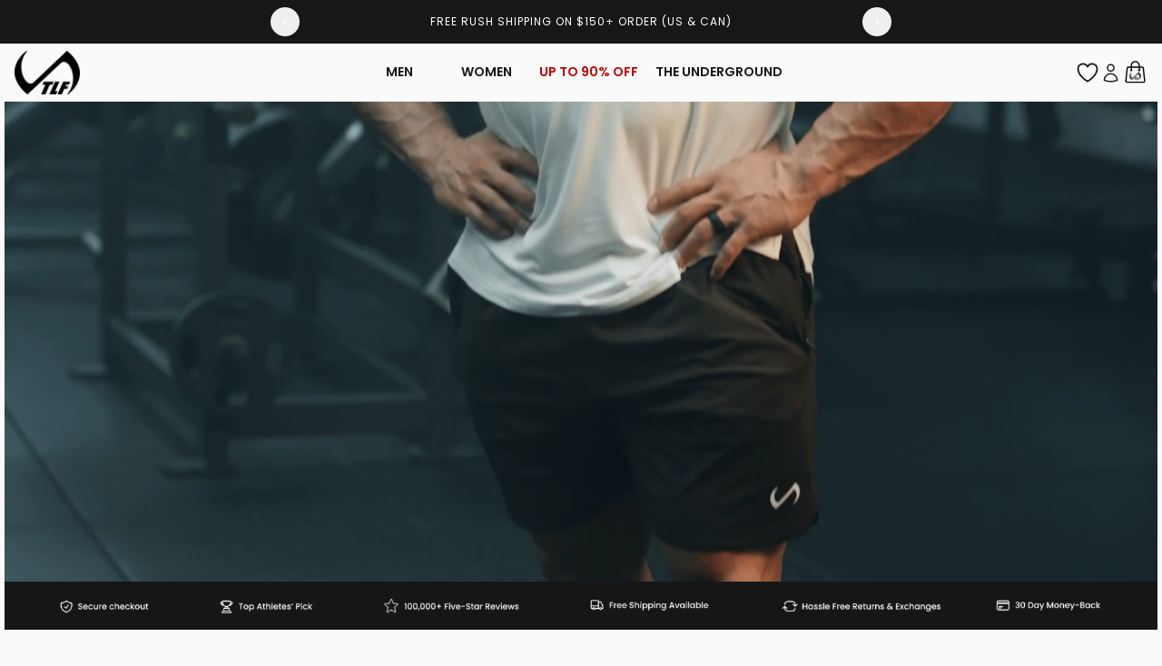

--- FILE ---
content_type: text/html
request_url: https://tlfapparel.com/mens
body_size: 45831
content:
<!DOCTYPE html><html lang="EN"><head><script type="text/javascript" src="https://cdn.shopify.com/s/assets/external/app.js" defer=""></script><meta charSet="utf-8"/><meta name="viewport" content="width=device-width,initial-scale=1"/><meta name="apple-itunes-app" content="app-id=1528595354, app-argument=https://tlfapparel.com"/><title>Shop Men&#x27;s Premium Gym Apparel | TLF Apparel</title><meta property="og:title" content="Shop Men&#x27;s Premium Gym Apparel | TLF Apparel"/><meta property="twitter:title" content="Shop Men&#x27;s Premium Gym Apparel | TLF Apparel"/><meta name="description" content="Shop TLF Apparel High-Performance Gym Shorts And Workout Apparel For Men. Elevate Your Routine With Gear That Combines Fit, Durability, And Style."/><meta property="og:description" content="Shop TLF Apparel High-Performance Gym Shorts And Workout Apparel For Men. Elevate Your Routine With Gear That Combines Fit, Durability, And Style."/><meta property="twitter:description" content="Shop TLF Apparel High-Performance Gym Shorts And Workout Apparel For Men. Elevate Your Routine With Gear That Combines Fit, Durability, And Style."/><meta property="og:image" content="https://cdn.shopify.com/s/files/1/2665/0346/files/preview_images/cac2d2de0d674e199208af63092bb19d.thumbnail.0000000000_800x800.jpg?v=1766527257"/><meta property="og:image:secure_url" content="https://cdn.shopify.com/s/files/1/2665/0346/files/preview_images/cac2d2de0d674e199208af63092bb19d.thumbnail.0000000000_800x800.jpg?v=1766527257"/><meta name="twitter:image" content="https://cdn.shopify.com/s/files/1/2665/0346/files/preview_images/cac2d2de0d674e199208af63092bb19d.thumbnail.0000000000_800x800.jpg?v=1766527257"/><link rel="stylesheet" href="https://cdn.shopify.com/oxygen-v2/23996/8003/16183/2935210/assets/root-D7wrQ6zr.css"/><link rel="stylesheet" href="https://cdn.shopify.com/oxygen-v2/23996/8003/16183/2935210/assets/app-_CJTs9GP.css"/><link rel="stylesheet" href="https://cdn.shopify.com/oxygen-v2/23996/8003/16183/2935210/assets/ReactToastify-DphIguOC.css"/><link rel="preconnect" href="https://idehe.tlfapparel.com" crossorigin="anonymous"/><link rel="dns-prefetch" href="https://idehe.tlfapparel.com"/><link rel="preconnect" href="https://cdn.attn.tv" crossorigin="anonymous"/><link rel="dns-prefetch" href="https://cdn.attn.tv"/><link rel="preconnect" href="https://cdn.shopify.com"/><link rel="preconnect" href="https://shop.app"/><link rel="preconnect dns-prefetch" href="https://api.config-security.com/" crossorigin="anonymous"/><link rel="preconnect dns-prefetch" href="https://conf.config-security.com/" crossorigin="anonymous"/><link rel="preconnect dns-prefetch" href="https://whale.camera/" crossorigin="anonymous"/><link rel="icon" type="image/svg+xml" as="style" href="https://cdn.shopify.com/oxygen-v2/23996/8003/16183/2935210/assets/favicon-CrDA-R9h.svg"/><link rel="stylesheet preload prefetch" as="style" href="https://cdn.jsdelivr.net/npm/swiper@11/swiper-bundle.min.css"/><link rel="stylesheet preload prefetch" href="https://cdn.shopify.com/oxygen-v2/23996/8003/16183/2935210/assets/FourSixty-BZqlV_9b.css"/><script>/* >> Heatmap.com :: Snippet << */
(function (h,e,a,t,m,ap) {
  (h._heatmap_paq = []).push(['setTrackerUrl', (h.heatUrl = e) + a]);
  h.hErrorLogs = h.hErrorLogs || [];
  ap = t.createElement('script');
  ap.src = h.heatUrl + 'preprocessor.min.js?sid=' + m;
  ap.defer = true;
  t.head.appendChild(ap);
  ['error', 'unhandledrejection'].forEach(function (ty) {
    h.addEventListener(ty, function (et) {
      h.hErrorLogs.push({ type: ty, event: et });
    });
  });
})(window,'https://dashboard.heatmap.com/','heatmap.php',document,4377);</script></head><body><!--$--><script id="oke-reviews-settings" type="application/json">{"subscriberId":"1e89b9f9-4937-4043-913a-e0062354d15d","analyticsSettings":{"isWidgetOnScreenTrackingEnabled":true,"provider":"gtm"},"locale":"en","localeAndVariant":{"code":"en"},"matchCustomerLocale":false,"widgetSettings":{"global":{"dateSettings":{"format":{"type":"relative"}},"hideOkendoBranding":true,"reviewTranslationsMode":"off","showIncentiveIndicator":true,"searchEnginePaginationEnabled":true,"stars":{"backgroundColor":"#C4C4C4","foregroundColor":"#E7C960","interspace":3,"shape":{"type":"default"},"showBorder":false},"font":{"fontType":"inherit-from-page"}},"homepageCarousel":{"slidesPerPage":{"large":3,"medium":2},"totalSlides":12,"scrollBehaviour":"slide","style":{"showDates":true,"border":{"color":"#DADADA","width":{"value":0.5,"unit":"px"}},"bodyFont":{"fontSize":{"value":16,"unit":"px"},"fontType":"use-global","fontWeight":400,"hasCustomFontSettings":true},"headingFont":{"fontSize":{"value":14,"unit":"px"},"fontType":"use-global","fontWeight":500,"hasCustomFontSettings":true},"arrows":{"color":"#101010","size":{"value":24,"unit":"px"},"enabled":true},"avatar":{"backgroundColor":"#FFFFFF","placeholderTextColor":"#2C3E50","size":{"value":48,"unit":"px"},"enabled":false},"media":{"size":{"value":80,"unit":"px"},"imageGap":{"value":4,"unit":"px"},"enabled":true},"stars":{"height":{"value":20,"unit":"px"},"globalOverrideSettings":{"backgroundColor":"#B6B6B6","foregroundColor":"#171717","interspace":2,"showBorder":false}},"productImageSize":{"value":60,"unit":"px"},"layout":{"name":"minimal-centered","reviewDetailsPosition":"below","showProductName":true,"showReply":false,"showAttributeBars":true,"showProductDetails":"always"},"highlightColor":"#436A2A","spaceAbove":{"value":50,"unit":"px"},"text":{"primaryColor":"#171717","fontSizeRegular":{"value":18,"unit":"px"},"fontSizeSmall":{"value":14,"unit":"px"},"secondaryColor":"#171717"},"spaceBelow":{"value":50,"unit":"px"}},"featuredReviewsTags":["uGsFglM"],"defaultSort":"tags desc","autoPlay":true,"secondarySort":"rating desc","truncation":{"bodyMaxLines":4,"truncateAll":true,"enabled":true}},"mediaCarousel":{"minimumImages":1,"linkText":"Read More","autoPlay":false,"slideSize":"medium","arrowPosition":"outside"},"mediaGrid":{"gridStyleDesktop":{"layout":"default-desktop","rows":4,"columns":3},"gridStyleMobile":{"layout":"default-mobile","rows":3,"columns":3},"linkText":"Read More","infiniteScroll":false,"gapSize":{"value":10,"unit":"px"}},"questions":{"initialPageSize":6,"loadMorePageSize":6},"reviewsBadge":{"layout":"large","colorScheme":"dark"},"reviewsTab":{"enabled":false},"reviewsWidget":{"tabs":{"reviews":true,"questions":true},"header":{"columnDistribution":"center","verticalAlignment":"center","blocks":[{"columnWidth":"one-third","modules":[{"name":"recommended"},{"name":"rating-average","layout":"one-line"},{"name":"rating-breakdown","backgroundColor":"#f5f5f5","shadingColor":"#b0b0b0","stretchMode":"contain"},{"name":"attributes","layout":"stacked","stretchMode":"contain"}],"textAlignment":"center"},{"columnWidth":"one-third","modules":[{"name":"reviews-summary","heading":"Reviews Summary","maxTextLines":2},{"name":"media-grid","imageGap":{"value":4,"unit":"px"},"scaleToFill":true,"rows":3,"columns":3}],"textAlignment":"center"}]},"style":{"showDates":true,"border":{"color":"#C8C8C8","width":{"value":1,"unit":"px"}},"bodyFont":{"fontSize":{"value":14,"unit":"px"},"fontType":"use-global","fontWeight":400,"hasCustomFontSettings":true},"headingFont":{"fontSize":{"value":14,"unit":"px"},"fontType":"use-global","fontWeight":600,"hasCustomFontSettings":true},"filters":{"backgroundColorActive":"#878787","backgroundColor":"#FFFFFF","borderColor":"#DBDDE4","borderRadius":{"value":100,"unit":"px"},"borderColorActive":"#878787","textColorActive":"#FFFFFF","textColor":"#171717","searchHighlightColor":"#a2a2a2"},"avatar":{"enabled":false},"stars":{"height":{"value":18,"unit":"px"},"globalOverrideSettings":{"backgroundColor":"#BCBCBC","foregroundColor":"#171717","interspace":3,"showBorder":false}},"shadingColor":"#F0F0F0","productImageSize":{"value":48,"unit":"px"},"button":{"backgroundColorActive":"#171717","borderColorHover":"#444444","backgroundColor":"#171717","borderColor":"#DBDDE4","backgroundColorHover":"#444444","textColorHover":"#FFFFFF","borderRadius":{"value":4,"unit":"px"},"borderWidth":{"value":1,"unit":"px"},"borderColorActive":"#171717","textColorActive":"#FFFFFF","textColor":"#FFFFFF","font":{"fontSize":{"value":18,"unit":"px"},"fontType":"custom","fontFamily":"Poppins","fontWeight":500,"hasCustomFontSettings":true}},"highlightColor":"#171717","spaceAbove":{"value":50,"unit":"px"},"text":{"primaryColor":"#171717","fontSizeRegular":{"value":14,"unit":"px"},"fontSizeLarge":{"value":22,"unit":"px"},"fontSizeSmall":{"value":14,"unit":"px"},"secondaryColor":"#414141"},"spaceBelow":{"value":50,"unit":"px"},"attributeBar":{"style":"classic","borderColor":"#8B8B8B","backgroundColor":"#FBFBFB","shadingColor":"#57894C","markerColor":"#57894C"}},"showWhenEmpty":true,"reviews":{"list":{"layout":{"collapseReviewerDetails":false,"columnAmount":4,"name":"default","showAttributeBars":true,"borderStyle":"full","showProductVariantName":true,"showProductDetails":"always"},"loyalty":{"maxInitialAchievements":3},"initialPageSize":8,"replyTruncation":{"bodyMaxLines":4,"enabled":true},"media":{"layout":"thumbnail","size":{"value":200,"unit":"px"},"imageGap":{"value":4,"unit":"px"}},"truncation":{"bodyMaxLines":4,"truncateAll":false,"enabled":true},"loadMorePageSize":5},"controls":{"filterMode":"closed","freeTextSearchEnabled":true,"writeReviewButtonEnabled":true,"defaultSort":"has_media desc"}}},"starRatings":{"showWhenEmpty":true,"style":{"globalOverrideSettings":{"backgroundColor":"#BDBDBD","foregroundColor":"#171717","interspace":2,"showBorder":false},"spaceAbove":{"value":0,"unit":"px"},"text":{"content":"review-count","style":"number-and-text","brackets":false},"singleStar":false,"height":{"value":12,"unit":"px"},"spaceBelow":{"value":0,"unit":"px"}},"clickBehavior":"scroll-to-widget"}},"features":{"attributeFiltersEnabled":true,"recorderPlusEnabled":true,"recorderQandaPlusEnabled":true,"reviewsKeywordsEnabled":true,"reviewsSummariesEnabled":true}}</script><style id="oke-css-vars">:root{--oke-widget-spaceAbove:50px;--oke-widget-spaceBelow:50px;--oke-starRating-spaceAbove:0;--oke-starRating-spaceBelow:0;--oke-button-backgroundColor:#171717;--oke-button-backgroundColorHover:#444;--oke-button-backgroundColorActive:#171717;--oke-button-textColor:#fff;--oke-button-textColorHover:#fff;--oke-button-textColorActive:#fff;--oke-button-borderColor:#dbdde4;--oke-button-borderColorHover:#444;--oke-button-borderColorActive:#171717;--oke-button-borderRadius:4px;--oke-button-borderWidth:1px;--oke-button-fontWeight:500;--oke-button-fontSize:18px;--oke-button-fontFamily:Poppins,sans-serif;--oke-border-color:#c8c8c8;--oke-border-width:1px;--oke-text-primaryColor:#171717;--oke-text-secondaryColor:#414141;--oke-text-small:14px;--oke-text-regular:14px;--oke-text-large:22px;--oke-text-fontFamily:inherit;--oke-avatar-size:undefined;--oke-avatar-backgroundColor:undefined;--oke-avatar-placeholderTextColor:undefined;--oke-highlightColor:#171717;--oke-shadingColor:#f0f0f0;--oke-productImageSize:48px;--oke-attributeBar-shadingColor:#57894c;--oke-attributeBar-borderColor:#8b8b8b;--oke-attributeBar-backgroundColor:#fbfbfb;--oke-attributeBar-markerColor:#57894c;--oke-filter-backgroundColor:#fff;--oke-filter-backgroundColorActive:#878787;--oke-filter-borderColor:#dbdde4;--oke-filter-borderColorActive:#878787;--oke-filter-textColor:#171717;--oke-filter-textColorActive:#fff;--oke-filter-borderRadius:100px;--oke-filter-searchHighlightColor:#a2a2a2;--oke-mediaGrid-chevronColor:;--oke-stars-foregroundColor:#e7c960;--oke-stars-backgroundColor:#c4c4c4;--oke-stars-borderWidth:0}.oke-reviewCarousel{--oke-stars-foregroundColor:#171717;--oke-stars-backgroundColor:#b6b6b6;--oke-stars-borderWidth:0}.oke-w,.oke-modal{--oke-stars-foregroundColor:#171717;--oke-stars-backgroundColor:#bcbcbc;--oke-stars-borderWidth:0}.oke-sr{--oke-stars-foregroundColor:#171717;--oke-stars-backgroundColor:#bdbdbd;--oke-stars-borderWidth:0}.oke-w,oke-modal{--oke-title-fontWeight:600;--oke-title-fontSize:14px;--oke-title-fontFamily:inherit;--oke-bodyText-fontWeight:400;--oke-bodyText-fontSize:14px;--oke-bodyText-fontFamily:inherit}</style><script type="text/javascript">window.okeProductUrlFormatter = (product) =>
    product && product.productHandle
        ? "/products/" + product.productHandle + (product.variantId ? '?variantId=' + product.variantId : '')
        : undefined</script><div><style data-oke-reviews-version="0.83.15" type="text/css" data-href="https://d3hw6dc1ow8pp2.cloudfront.net/reviews-widget-plus/css/okendo-reviews-styles.18e725f4.css"></style><style data-oke-reviews-version="0.83.15" type="text/css" data-href="https://d3hw6dc1ow8pp2.cloudfront.net/reviews-widget-plus/css/modules/okendo-star-rating.4cb378a8.css"></style><style data-oke-reviews-version="0.83.15" type="text/css" data-href="https://d3hw6dc1ow8pp2.cloudfront.net/reviews-widget-plus/css/modules/okendo-reviews-keywords.0942444f.css"></style><style data-oke-reviews-version="0.83.15" type="text/css" data-href="https://d3hw6dc1ow8pp2.cloudfront.net/reviews-widget-plus/css/modules/okendo-reviews-summary.a0c9d7d6.css"></style><style type="text/css">.okeReviews[data-oke-container],div.okeReviews{font-size:14px;font-size:var(--oke-text-regular);font-weight:400;font-family:var(--oke-text-fontFamily);line-height:1.6}.okeReviews[data-oke-container] *,.okeReviews[data-oke-container] :after,.okeReviews[data-oke-container] :before,div.okeReviews *,div.okeReviews :after,div.okeReviews :before{box-sizing:border-box}.okeReviews[data-oke-container] h1,.okeReviews[data-oke-container] h2,.okeReviews[data-oke-container] h3,.okeReviews[data-oke-container] h4,.okeReviews[data-oke-container] h5,.okeReviews[data-oke-container] h6,div.okeReviews h1,div.okeReviews h2,div.okeReviews h3,div.okeReviews h4,div.okeReviews h5,div.okeReviews h6{font-size:1em;font-weight:400;line-height:1.4;margin:0}.okeReviews[data-oke-container] ul,div.okeReviews ul{padding:0;margin:0}.okeReviews[data-oke-container] li,div.okeReviews li{list-style-type:none;padding:0}.okeReviews[data-oke-container] p,div.okeReviews p{line-height:1.8;margin:0 0 4px}.okeReviews[data-oke-container] p:last-child,div.okeReviews p:last-child{margin-bottom:0}.okeReviews[data-oke-container] a,div.okeReviews a{text-decoration:none;color:inherit}.okeReviews[data-oke-container] button,div.okeReviews button{border-radius:0;border:0;box-shadow:none;margin:0;width:auto;min-width:auto;padding:0;background-color:transparent;min-height:auto}.okeReviews[data-oke-container] button,.okeReviews[data-oke-container] input,.okeReviews[data-oke-container] select,.okeReviews[data-oke-container] textarea,div.okeReviews button,div.okeReviews input,div.okeReviews select,div.okeReviews textarea{font-family:inherit;font-size:1em}.okeReviews[data-oke-container] label,.okeReviews[data-oke-container] select,div.okeReviews label,div.okeReviews select{display:inline}.okeReviews[data-oke-container] select,div.okeReviews select{width:auto}.okeReviews[data-oke-container] article,.okeReviews[data-oke-container] aside,div.okeReviews article,div.okeReviews aside{margin:0}.okeReviews[data-oke-container] table,div.okeReviews table{background:transparent;border:0;border-collapse:collapse;border-spacing:0;font-family:inherit;font-size:1em;table-layout:auto}.okeReviews[data-oke-container] table td,.okeReviews[data-oke-container] table th,.okeReviews[data-oke-container] table tr,div.okeReviews table td,div.okeReviews table th,div.okeReviews table tr{border:0;font-family:inherit;font-size:1em}.okeReviews[data-oke-container] table td,.okeReviews[data-oke-container] table th,div.okeReviews table td,div.okeReviews table th{background:transparent;font-weight:400;letter-spacing:normal;padding:0;text-align:left;text-transform:none;vertical-align:middle}.okeReviews[data-oke-container] table tr:hover td,.okeReviews[data-oke-container] table tr:hover th,div.okeReviews table tr:hover td,div.okeReviews table tr:hover th{background:transparent}.okeReviews[data-oke-container] fieldset,div.okeReviews fieldset{border:0;padding:0;margin:0;min-width:0}.okeReviews[data-oke-container] img,.okeReviews[data-oke-container] svg,div.okeReviews img,div.okeReviews svg{max-width:none}.okeReviews[data-oke-container] div:empty,div.okeReviews div:empty{display:block}.okeReviews[data-oke-container] .oke-icon:before,div.okeReviews .oke-icon:before{font-family:oke-widget-icons!important;font-style:normal;font-weight:400;font-variant:normal;text-transform:none;line-height:1;-webkit-font-smoothing:antialiased;-moz-osx-font-smoothing:grayscale;color:inherit}.okeReviews[data-oke-container] .oke-icon--select-arrow:before,div.okeReviews .oke-icon--select-arrow:before{content:""}.okeReviews[data-oke-container] .oke-icon--loading:before,div.okeReviews .oke-icon--loading:before{content:""}.okeReviews[data-oke-container] .oke-icon--pencil:before,div.okeReviews .oke-icon--pencil:before{content:""}.okeReviews[data-oke-container] .oke-icon--filter:before,div.okeReviews .oke-icon--filter:before{content:""}.okeReviews[data-oke-container] .oke-icon--play:before,div.okeReviews .oke-icon--play:before{content:""}.okeReviews[data-oke-container] .oke-icon--tick-circle:before,div.okeReviews .oke-icon--tick-circle:before{content:""}.okeReviews[data-oke-container] .oke-icon--chevron-left:before,div.okeReviews .oke-icon--chevron-left:before{content:""}.okeReviews[data-oke-container] .oke-icon--chevron-right:before,div.okeReviews .oke-icon--chevron-right:before{content:""}.okeReviews[data-oke-container] .oke-icon--thumbs-down:before,div.okeReviews .oke-icon--thumbs-down:before{content:""}.okeReviews[data-oke-container] .oke-icon--thumbs-up:before,div.okeReviews .oke-icon--thumbs-up:before{content:""}.okeReviews[data-oke-container] .oke-icon--close:before,div.okeReviews .oke-icon--close:before{content:""}.okeReviews[data-oke-container] .oke-icon--chevron-up:before,div.okeReviews .oke-icon--chevron-up:before{content:""}.okeReviews[data-oke-container] .oke-icon--chevron-down:before,div.okeReviews .oke-icon--chevron-down:before{content:""}.okeReviews[data-oke-container] .oke-icon--star:before,div.okeReviews .oke-icon--star:before{content:""}.okeReviews[data-oke-container] .oke-icon--magnifying-glass:before,div.okeReviews .oke-icon--magnifying-glass:before{content:""}@font-face{font-family:oke-widget-icons;src:url(https://d3hw6dc1ow8pp2.cloudfront.net/reviews-widget-plus/fonts/oke-widget-icons.ttf) format("truetype"),url(https://d3hw6dc1ow8pp2.cloudfront.net/reviews-widget-plus/fonts/oke-widget-icons.woff) format("woff"),url(https://d3hw6dc1ow8pp2.cloudfront.net/reviews-widget-plus/img/oke-widget-icons.bc0d6b0a.svg) format("svg");font-weight:400;font-style:normal;font-display:swap}.okeReviews[data-oke-container] .oke-button,div.okeReviews .oke-button{display:inline-block;border-style:solid;border-color:var(--oke-button-borderColor);border-width:var(--oke-button-borderWidth);background-color:var(--oke-button-backgroundColor);line-height:1;padding:12px 24px;margin:0;border-radius:var(--oke-button-borderRadius);color:var(--oke-button-textColor);text-align:center;position:relative;font-weight:var(--oke-button-fontWeight);font-size:var(--oke-button-fontSize);font-family:var(--oke-button-fontFamily);outline:0}.okeReviews[data-oke-container] .oke-button-text,.okeReviews[data-oke-container] .oke-button .oke-icon,div.okeReviews .oke-button-text,div.okeReviews .oke-button .oke-icon{line-height:1}.okeReviews[data-oke-container] .oke-button.oke-is-loading,div.okeReviews .oke-button.oke-is-loading{position:relative}.okeReviews[data-oke-container] .oke-button.oke-is-loading:before,div.okeReviews .oke-button.oke-is-loading:before{font-family:oke-widget-icons!important;font-style:normal;font-weight:400;font-variant:normal;text-transform:none;line-height:1;-webkit-font-smoothing:antialiased;-moz-osx-font-smoothing:grayscale;content:"";color:undefined;font-size:12px;display:inline-block;animation:oke-spin 1s linear infinite;position:absolute;width:12px;height:12px;top:0;left:0;bottom:0;right:0;margin:auto}.okeReviews[data-oke-container] .oke-button.oke-is-loading>*,div.okeReviews .oke-button.oke-is-loading>*{opacity:0}.okeReviews[data-oke-container] .oke-button.oke-is-active,div.okeReviews .oke-button.oke-is-active{background-color:var(--oke-button-backgroundColorActive);color:var(--oke-button-textColorActive);border-color:var(--oke-button-borderColorActive)}.okeReviews[data-oke-container] .oke-button:not(.oke-is-loading),div.okeReviews .oke-button:not(.oke-is-loading){cursor:pointer}.okeReviews[data-oke-container] .oke-button:not(.oke-is-loading):not(.oke-is-active):hover,div.okeReviews .oke-button:not(.oke-is-loading):not(.oke-is-active):hover{background-color:var(--oke-button-backgroundColorHover);color:var(--oke-button-textColorHover);border-color:var(--oke-button-borderColorHover);box-shadow:0 0 0 2px var(--oke-button-backgroundColorHover)}.okeReviews[data-oke-container] .oke-button:not(.oke-is-loading):not(.oke-is-active):active,.okeReviews[data-oke-container] .oke-button:not(.oke-is-loading):not(.oke-is-active):hover:active,div.okeReviews .oke-button:not(.oke-is-loading):not(.oke-is-active):active,div.okeReviews .oke-button:not(.oke-is-loading):not(.oke-is-active):hover:active{background-color:var(--oke-button-backgroundColorActive);color:var(--oke-button-textColorActive);border-color:var(--oke-button-borderColorActive)}.okeReviews[data-oke-container] .oke-title,div.okeReviews .oke-title{font-weight:var(--oke-title-fontWeight);font-size:var(--oke-title-fontSize);font-family:var(--oke-title-fontFamily)}.okeReviews[data-oke-container] .oke-bodyText,div.okeReviews .oke-bodyText{font-weight:var(--oke-bodyText-fontWeight);font-size:var(--oke-bodyText-fontSize);font-family:var(--oke-bodyText-fontFamily)}.okeReviews[data-oke-container] .oke-linkButton,div.okeReviews .oke-linkButton{cursor:pointer;font-weight:700;pointer-events:auto;text-decoration:underline}.okeReviews[data-oke-container] .oke-linkButton:hover,div.okeReviews .oke-linkButton:hover{text-decoration:none}.okeReviews[data-oke-container] .oke-readMore,div.okeReviews .oke-readMore{cursor:pointer;color:inherit;text-decoration:underline}.okeReviews[data-oke-container] .oke-select,div.okeReviews .oke-select{cursor:pointer;background-repeat:no-repeat;background-position-x:100%;background-position-y:50%;border:none;padding:0 24px 0 12px;-moz-appearance:none;appearance:none;color:inherit;-webkit-appearance:none;background-color:transparent;background-image:url("data:image/svg+xml;charset=utf-8,%3Csvg fill='currentColor' xmlns='http://www.w3.org/2000/svg' viewBox='0 0 24 24'%3E%3Cpath d='M7 10l5 5 5-5z'/%3E%3Cpath d='M0 0h24v24H0z' fill='none'/%3E%3C/svg%3E");outline-offset:4px}.okeReviews[data-oke-container] .oke-select:disabled,div.okeReviews .oke-select:disabled{background-color:transparent;background-image:url("data:image/svg+xml;charset=utf-8,%3Csvg fill='%239a9db1' xmlns='http://www.w3.org/2000/svg' viewBox='0 0 24 24'%3E%3Cpath d='M7 10l5 5 5-5z'/%3E%3Cpath d='M0 0h24v24H0z' fill='none'/%3E%3C/svg%3E")}.okeReviews[data-oke-container] .oke-loader,div.okeReviews .oke-loader{position:relative}.okeReviews[data-oke-container] .oke-loader:before,div.okeReviews .oke-loader:before{font-family:oke-widget-icons!important;font-style:normal;font-weight:400;font-variant:normal;text-transform:none;line-height:1;-webkit-font-smoothing:antialiased;-moz-osx-font-smoothing:grayscale;content:"";color:var(--oke-text-secondaryColor);font-size:12px;display:inline-block;animation:oke-spin 1s linear infinite;position:absolute;width:12px;height:12px;top:0;left:0;bottom:0;right:0;margin:auto}.okeReviews[data-oke-container] .oke-a11yText,div.okeReviews .oke-a11yText{border:0;clip:rect(0 0 0 0);height:1px;margin:-1px;overflow:hidden;padding:0;position:absolute;width:1px}.okeReviews[data-oke-container] .oke-hidden,div.okeReviews .oke-hidden{display:none}.okeReviews[data-oke-container] .oke-modal,div.okeReviews .oke-modal{bottom:0;left:0;overflow:auto;position:fixed;right:0;top:0;z-index:2147483647;max-height:100%;background-color:rgba(0,0,0,.5);padding:40px 0 32px}@media only screen and (min-width:1024px){.okeReviews[data-oke-container] .oke-modal,div.okeReviews .oke-modal{display:flex;align-items:center;padding:48px 0}}.okeReviews[data-oke-container] .oke-modal ::-moz-selection,div.okeReviews .oke-modal ::-moz-selection{background-color:rgba(39,45,69,.2)}.okeReviews[data-oke-container] .oke-modal ::selection,div.okeReviews .oke-modal ::selection{background-color:rgba(39,45,69,.2)}.okeReviews[data-oke-container] .oke-modal,.okeReviews[data-oke-container] .oke-modal p,div.okeReviews .oke-modal,div.okeReviews .oke-modal p{color:#272d45}.okeReviews[data-oke-container] .oke-modal-content,div.okeReviews .oke-modal-content{background-color:#fff;margin:auto;position:relative;will-change:transform,opacity;width:calc(100% - 64px)}@media only screen and (min-width:1024px){.okeReviews[data-oke-container] .oke-modal-content,div.okeReviews .oke-modal-content{max-width:1000px}}.okeReviews[data-oke-container] .oke-modal-close,div.okeReviews .oke-modal-close{cursor:pointer;position:absolute;width:32px;height:32px;top:-32px;padding:4px;right:-4px;line-height:1}.okeReviews[data-oke-container] .oke-modal-close:before,div.okeReviews .oke-modal-close:before{font-family:oke-widget-icons!important;font-style:normal;font-weight:400;font-variant:normal;text-transform:none;line-height:1;-webkit-font-smoothing:antialiased;-moz-osx-font-smoothing:grayscale;content:"";color:#fff;font-size:24px;display:inline-block;width:24px;height:24px}.okeReviews[data-oke-container] .oke-modal-overlay,div.okeReviews .oke-modal-overlay{background-color:rgba(43,46,56,.9)}@media only screen and (min-width:1024px){.okeReviews[data-oke-container] .oke-modal--large .oke-modal-content,div.okeReviews .oke-modal--large .oke-modal-content{max-width:1200px}}.okeReviews[data-oke-container] .oke-modal .oke-helpful,.okeReviews[data-oke-container] .oke-modal .oke-helpful-vote-button,.okeReviews[data-oke-container] .oke-modal .oke-reviewContent-date,div.okeReviews .oke-modal .oke-helpful,div.okeReviews .oke-modal .oke-helpful-vote-button,div.okeReviews .oke-modal .oke-reviewContent-date{color:#676986}.oke-modal .okeReviews[data-oke-container].oke-w,.oke-modal div.okeReviews.oke-w{color:#272d45}.okeReviews[data-oke-container] .oke-tag,div.okeReviews .oke-tag{align-items:center;color:#272d45;display:flex;font-size:var(--oke-text-small);font-weight:600;text-align:left;position:relative;z-index:2;background-color:#f4f4f6;padding:4px 6px;border:none;border-radius:4px;gap:6px;line-height:1}.okeReviews[data-oke-container] .oke-tag svg,div.okeReviews .oke-tag svg{fill:currentColor;height:1rem}.okeReviews[data-oke-container] .hooper,div.okeReviews .hooper{height:auto}.okeReviews--left{text-align:left}.okeReviews--right{text-align:right}.okeReviews--center{text-align:center}.okeReviews :not([tabindex="-1"]):focus-visible{outline:5px auto highlight;outline:5px auto -webkit-focus-ring-color}.is-oke-modalOpen{overflow:hidden!important}img.oke-is-error{background-color:var(--oke-shadingColor);background-size:cover;background-position:50% 50%;box-shadow:inset 0 0 0 1px var(--oke-border-color)}@keyframes oke-spin{0%{transform:rotate(0deg)}to{transform:rotate(1turn)}}@keyframes oke-fade-in{0%{opacity:0}to{opacity:1}}
.oke-stars{line-height:1;position:relative;display:inline-block}.oke-stars-background svg{overflow:visible}.oke-stars-foreground{overflow:hidden;position:absolute;top:0;left:0}.oke-sr{display:inline-block;padding-top:var(--oke-starRating-spaceAbove);padding-bottom:var(--oke-starRating-spaceBelow)}.oke-sr .oke-is-clickable{cursor:pointer}.oke-sr--hidden{display:none}.oke-sr-count,.oke-sr-rating,.oke-sr-stars{display:inline-block;vertical-align:middle}.oke-sr-stars{line-height:1;margin-right:8px}.oke-sr-rating{display:none}.oke-sr-count--brackets:before{content:"("}.oke-sr-count--brackets:after{content:")"}
.oke-rk{display:block}.okeReviews[data-oke-container] .oke-reviewsKeywords-heading,div.okeReviews .oke-reviewsKeywords-heading{font-weight:700;margin-bottom:8px}.okeReviews[data-oke-container] .oke-reviewsKeywords-heading-skeleton,div.okeReviews .oke-reviewsKeywords-heading-skeleton{height:calc(var(--oke-button-fontSize) + 4px);width:150px}.okeReviews[data-oke-container] .oke-reviewsKeywords-list,div.okeReviews .oke-reviewsKeywords-list{display:inline-flex;align-items:center;flex-wrap:wrap;gap:4px}.okeReviews[data-oke-container] .oke-reviewsKeywords-list-category,div.okeReviews .oke-reviewsKeywords-list-category{background-color:var(--oke-filter-backgroundColor);color:var(--oke-filter-textColor);border:1px solid var(--oke-filter-borderColor);border-radius:var(--oke-filter-borderRadius);padding:6px 16px;transition:background-color .1s ease-out,border-color .1s ease-out;white-space:nowrap}.okeReviews[data-oke-container] .oke-reviewsKeywords-list-category.oke-is-clickable,div.okeReviews .oke-reviewsKeywords-list-category.oke-is-clickable{cursor:pointer}.okeReviews[data-oke-container] .oke-reviewsKeywords-list-category.oke-is-active,div.okeReviews .oke-reviewsKeywords-list-category.oke-is-active{background-color:var(--oke-filter-backgroundColorActive);color:var(--oke-filter-textColorActive);border-color:var(--oke-filter-borderColorActive)}.okeReviews[data-oke-container] .oke-reviewsKeywords .oke-translateButton,div.okeReviews .oke-reviewsKeywords .oke-translateButton{margin-top:12px}
.oke-rs{display:block}.oke-rs .oke-reviewsSummary.oke-is-preRender .oke-reviewsSummary-summary{-webkit-mask:linear-gradient(180deg,#000 0,#000 40%,transparent 95%,transparent 0) 100% 50%/100% 100% repeat-x;mask:linear-gradient(180deg,#000 0,#000 40%,transparent 95%,transparent 0) 100% 50%/100% 100% repeat-x;max-height:150px}.okeReviews[data-oke-container] .oke-reviewsSummary .oke-tooltip,div.okeReviews .oke-reviewsSummary .oke-tooltip{display:inline-block;font-weight:400}.okeReviews[data-oke-container] .oke-reviewsSummary .oke-tooltip-trigger,div.okeReviews .oke-reviewsSummary .oke-tooltip-trigger{height:15px;width:15px;overflow:hidden;transform:translateY(-10%)}.okeReviews[data-oke-container] .oke-reviewsSummary-heading,div.okeReviews .oke-reviewsSummary-heading{align-items:center;-moz-column-gap:4px;column-gap:4px;display:inline-flex;font-weight:700;margin-bottom:8px}.okeReviews[data-oke-container] .oke-reviewsSummary-heading-skeleton,div.okeReviews .oke-reviewsSummary-heading-skeleton{height:calc(var(--oke-button-fontSize) + 4px);width:150px}.okeReviews[data-oke-container] .oke-reviewsSummary-icon,div.okeReviews .oke-reviewsSummary-icon{fill:currentColor;font-size:14px}.okeReviews[data-oke-container] .oke-reviewsSummary-icon svg,div.okeReviews .oke-reviewsSummary-icon svg{vertical-align:baseline}.okeReviews[data-oke-container] .oke-reviewsSummary-summary.oke-is-truncated,div.okeReviews .oke-reviewsSummary-summary.oke-is-truncated{display:-webkit-box;-webkit-box-orient:vertical;overflow:hidden;text-overflow:ellipsis}</style></div><div><svg id="oke-star-symbols" style="display:none!important" data-oke-id="oke-star-symbols"><symbol id="oke-star-empty" style="overflow:visible;"><path id="star-default--empty" fill="var(--oke-stars-backgroundColor)" stroke="var(--oke-stars-borderColor)" stroke-width="var(--oke-stars-borderWidth)" d="M3.34 13.86c-.48.3-.76.1-.63-.44l1.08-4.56L.26 5.82c-.42-.36-.32-.7.24-.74l4.63-.37L6.92.39c.2-.52.55-.52.76 0l1.8 4.32 4.62.37c.56.05.67.37.24.74l-3.53 3.04 1.08 4.56c.13.54-.14.74-.63.44L7.3 11.43l-3.96 2.43z"/></symbol><symbol id="oke-star-filled" style="overflow:visible;"><path id="star-default--filled" fill="var(--oke-stars-foregroundColor)" stroke="var(--oke-stars-borderColor)" stroke-width="var(--oke-stars-borderWidth)" d="M3.34 13.86c-.48.3-.76.1-.63-.44l1.08-4.56L.26 5.82c-.42-.36-.32-.7.24-.74l4.63-.37L6.92.39c.2-.52.55-.52.76 0l1.8 4.32 4.62.37c.56.05.67.37.24.74l-3.53 3.04 1.08 4.56c.13.54-.14.74-.63.44L7.3 11.43l-3.96 2.43z"/></symbol></svg></div><!--/$--><div class="flex flex-col"><div class=""><a href="#mainContent" class="sr-only">Skip to content</a></div><header id="site-header" role="banner" class="sticky top-0 z-[55] xl:mb-0 mb-[43px]"><div class="min-h-[23px] md:min-h-[24px] bg-[#171717]"><div class="swiper lg:max-w-[700px] !z-auto"><div class="swiper-wrapper bg-transparent"><div class="swiper-slide flex text-center justify-center flex-col text-[12px] md:text-xs py-[1rem] bg-transparent text-white font-normal tracking-[1px]">FREE RUSH SHIPPING ON $150+ ORDER (US &amp; CAN)</div><div class="swiper-slide flex text-center justify-center flex-col text-[12px] md:text-xs py-[1rem] bg-transparent text-white font-normal tracking-[1px] cursor-pointer">HASSLE FREE RETURN &amp; EXCHANGES</div><div class="swiper-slide flex text-center justify-center flex-col text-[12px] md:text-xs py-[1rem] bg-transparent text-white font-normal tracking-[1px] cursor-pointer">FIND YOUR PERFECT STYLE. TAKE THE QUIZ →</div><div class="swiper-slide flex text-center justify-center flex-col text-[12px] md:text-xs py-[1rem] bg-transparent text-white font-normal tracking-[1px] cursor-pointer">JUST DROPPED: NEW NEOCLOUD™ STYLES</div></div><button aria-label="Previous" class="pointer-events-auto absolute left-2 top-1/2 -translate-y-1/2 z-10
                                 flex h-8 w-8 items-center justify-center rounded-full
                                 "><svg viewBox="0 0 24 24" class="h-4 w-4 text-white" fill="currentColor"><path d="M15.41 7.41 14 6l-6 6 6 6 1.41-1.41L10.83 12z"></path></svg></button><button aria-label="Next" class="pointer-events-auto absolute right-2 top-1/2 -translate-y-1/2 z-10
                                 flex h-8 w-8 items-center justify-center rounded-full
                                 "><svg viewBox="0 0 24 24" class="h-4 w-4 text-white" fill="currentColor"><path d="m8.59 16.59 1.41 1.41L16 12 10 6 8.59 7.41 13.17 12z"></path></svg></button></div></div><div class="xl:pl-0 gap-2 xl:pr-4 h-14 md:h-16 text-primary items-center flex sticky transition duration-300 top-0 bg-contrast z-10"><div class="hidden xl:flex absolute left-4"><a href="/" data-discover="true"><img alt="TLF Apparel | Main Page" decoding="async" height="49" loading="lazy" src="https://cdn.shopify.com/oxygen-v2/23996/8003/16183/2935210/assets/tlf-logo-yXDVwSrz.png?width=75&amp;height=49&amp;crop=center" srcSet="https://cdn.shopify.com/oxygen-v2/23996/8003/16183/2935210/assets/tlf-logo-yXDVwSrz.png?width=75&amp;height=49&amp;crop=center 1x, https://cdn.shopify.com/oxygen-v2/23996/8003/16183/2935210/assets/tlf-logo-yXDVwSrz.png?width=150&amp;height=98&amp;crop=center 2x, https://cdn.shopify.com/oxygen-v2/23996/8003/16183/2935210/assets/tlf-logo-yXDVwSrz.png?width=225&amp;height=147&amp;crop=center 3x" width="75" style="aspect-ratio:75/49" class="w-[4.5rem]"/></a></div><nav class="contents"><div class="xl:flex hidden justify-center mx-auto"><div class="w-[6rem]"><div class="collapseDropdown after:h-[3px] after:bottom-0 after:m-auto after:w-0 after:bg-transparent after:block transition-colors duration-300 ease-in "><a class="uppercase flex font-semibold justify-center align-center leading-[3.75rem] text-sm" aria-label="Shop Men&#x27;s Premium Gym Apparel" href="/mens" data-discover="true">Men</a></div></div><div class="w-[6rem]"><div class="collapseDropdown after:h-[3px] after:bottom-0 after:m-auto after:w-0 after:bg-transparent after:block transition-colors duration-300 ease-in "><a class="uppercase flex font-semibold justify-center align-center leading-[3.75rem] text-sm" aria-label="Shop Women&#x27;s Premium Gym Apparel" href="/womens" data-discover="true">Women</a></div></div><div class="w-[8rem]"><div class="collapseDropdown after:h-[3px] after:bottom-0 after:m-auto after:w-0 after:bg-transparent after:block transition-colors duration-300 ease-in "><a class="uppercase flex font-semibold justify-center align-center leading-[3.75rem] text-[#BD0000] text-sm" href="/collections/all-items-on-sale-tlf-apparel-gym-to-street-wear" data-discover="true">Up to 90% OFF</a></div></div><div class="w-[10rem]"><div class="collapseDropdown after:h-[3px] after:bottom-0 after:m-auto after:w-0 after:bg-transparent after:block transition-colors duration-300 ease-in "><a class="uppercase flex font-semibold justify-center align-center leading-[3.75rem] text-sm" href="/the-underground" data-discover="true">The Underground</a></div></div></div></nav><div class="xl:flex items-center xl:gap-4 xl:absolute xl:right-0 xl:pr-4 xl:w-fit grid grid-cols-[2fr_1fr_2fr] relative w-full xl:h-10"><div class="pl-2.5 xl:pl-0 flex gap-4 align-center"><div class="w-[28px] gorgias-icon flex justify-center"><div class="xl:block hidden"><div class="header-search"></div></div></div><div class="relative flex items-center justify-center focus:ring-primary/5"><svg xmlns="http://www.w3.org/2000/svg" fill="none" viewBox="0 0 24 24" stroke-width="1.5" stroke="currentColor" class="cursor-pointer !w-6 !h-6 md:!w-7 md:!h-7"><path stroke-linecap="round" stroke-linejoin="round" d="M21 8.25c0-2.485-2.099-4.5-4.688-4.5-1.935 0-3.597 1.126-4.312 2.733-.715-1.607-2.377-2.733-4.313-2.733C5.1 3.75 3 5.765 3 8.25c0 7.22 9 12 9 12s9-4.78 9-12z"></path></svg></div></div><div class="flex xl:hidden justify-center"><a href="/" data-discover="true"><img alt="TLF Apparel | Main Page" decoding="async" height="49" loading="lazy" src="https://cdn.shopify.com/oxygen-v2/23996/8003/16183/2935210/assets/tlf-logo-yXDVwSrz.png?width=75&amp;height=49&amp;crop=center" srcSet="https://cdn.shopify.com/oxygen-v2/23996/8003/16183/2935210/assets/tlf-logo-yXDVwSrz.png?width=75&amp;height=49&amp;crop=center 1x, https://cdn.shopify.com/oxygen-v2/23996/8003/16183/2935210/assets/tlf-logo-yXDVwSrz.png?width=150&amp;height=98&amp;crop=center 2x, https://cdn.shopify.com/oxygen-v2/23996/8003/16183/2935210/assets/tlf-logo-yXDVwSrz.png?width=225&amp;height=147&amp;crop=center 3x" width="75" style="aspect-ratio:75/49" class="w-[3.5rem]"/></a></div><div class="xl:pr-0 pr-2.5 flex gap-4 align-center xl:static right-0 absolute"><div role="button" tabindex="0" class="cursor-pointer align-center text-xs relative flex items-center justify-center pt-0.5 font-normal tracking-[1px] undefined" aria-label="Account"><svg xmlns="http://www.w3.org/2000/svg" viewBox="0 0 25 25" stroke-width="1.5" fill="none" stroke="currentColor" class="w-5 h-5 !w-6 !h-6 md:!w-6 md:!h-7"><path stroke-linecap="round" stroke-linejoin="round" d="M15.75 6a3.75 3.75 0 1 1-7.5 0 3.75 3.75 0 0 1 7.5 0ZM4.501 20.118a7.5 7.5 0 0 1 14.998 0A17.933 17.933 0 0 1 12 21.75c-2.676 0-5.216-.584-7.499-1.632Z"></path></svg></div><a class="relative flex items-center justify-center focus:ring-primary/5" href="/cart" data-discover="true"><svg xmlns="http://www.w3.org/2000/svg" viewBox="0 -1 23 30" fill="none" class="w-5 h-5 !w-6 !h-6 md:!w-7 md:!h-7"><path d="M16.7828 11.3125V5.6875C16.7828 4.4443 16.2889 3.25201 15.4098 2.37294C14.5307 1.49386 13.3385 1 12.0953 1C10.8521 1 9.65977 1.49386 8.78069 2.37294C7.90162 3.25201 7.40776 4.4443 7.40776 5.6875V11.3125M21.6028 8.82125L23.1815 23.8212C23.269 24.6525 22.619 25.375 21.7828 25.375H2.40776C2.21052 25.3752 2.01544 25.3339 1.83519 25.2538C1.65495 25.1737 1.49357 25.0566 1.36154 24.9101C1.2295 24.7636 1.12977 24.5909 1.06882 24.4033C1.00788 24.2157 0.987069 24.0174 1.00776 23.8212L2.58776 8.82125C2.6242 8.4757 2.78729 8.15588 3.04557 7.92345C3.30385 7.69102 3.63904 7.56244 3.98651 7.5625H20.204C20.924 7.5625 21.5278 8.10625 21.6028 8.82125ZM7.87651 11.3125C7.87651 11.4368 7.82712 11.556 7.73921 11.644C7.65131 11.7319 7.53208 11.7812 7.40776 11.7812C7.28344 11.7812 7.16421 11.7319 7.0763 11.644C6.98839 11.556 6.93901 11.4368 6.93901 11.3125C6.93901 11.1882 6.98839 11.069 7.0763 10.981C7.16421 10.8931 7.28344 10.8438 7.40776 10.8438C7.53208 10.8438 7.65131 10.8931 7.73921 10.981C7.82712 11.069 7.87651 11.1882 7.87651 11.3125ZM17.2515 11.3125C17.2515 11.4368 17.2021 11.556 17.1142 11.644C17.0263 11.7319 16.9071 11.7812 16.7828 11.7812C16.6584 11.7812 16.5392 11.7319 16.4513 11.644C16.3634 11.556 16.314 11.4368 16.314 11.3125C16.314 11.1882 16.3634 11.069 16.4513 10.981C16.5392 10.8931 16.6584 10.8438 16.7828 10.8438C16.9071 10.8438 17.0263 10.8931 17.1142 10.981C17.2021 11.069 17.2515 11.1882 17.2515 11.3125Z" stroke="black" stroke-width="1.5" stroke-linecap="round" stroke-linejoin="round"></path><rect x="4" y="11" width="16" height="14" fill="url(#pattern0)"></rect><defs><pattern id="pattern0" patternContentUnits="objectBoundingBox" width="1" height="1"><use href="#image0_809_3742" transform="matrix(0.002 0 0 0.00228571 0 -0.0714286)"></use></pattern><image id="image0_809_3742" width="500" height="500" href="[data-uri]"></image></defs></svg></a><div class="xl:hidden flex"><button class="relative flex items-center justify-center"><svg xmlns="http://www.w3.org/2000/svg" viewBox="0 0 20 20" fill="currentColor" stroke="currentColor" class="w-5 h-5 !w-6 !h-6 md:!w-7 md:!h-7"><title>Menu</title><line x1="3" y1="6.375" x2="17" y2="6.375" stroke-width="1.25"></line><line x1="3" y1="10.375" x2="17" y2="10.375" stroke-width="1.25"></line><line x1="3" y1="14.375" x2="17" y2="14.375" stroke-width="1.25"></line></svg></button></div></div></div></div><div id="search-banner" class="absolute w-full xl:hidden block bg-contrast py-[1px] transition-transform duration-300 translate-y-0"><div class="header-search"></div></div></header><main role="main" id="mainContent" class="relative"><div class="max-w-[1724px] mx-auto px-[5px]"><div class="relative mt-1 mx-[6px] xl:hidden block"><div class="flex gap-2 overflow-x-auto no-scrollbar mb-3"><a class="whitespace-nowrap font-medium border border-[#cfcfcf] px-5 py-1 text-xs" href="/collections/mens-new-releases" data-discover="true">JUST IN</a><a class="whitespace-nowrap font-medium border border-[#cfcfcf] px-5 py-1 text-xs" href="/collections/mens-all-products" data-discover="true">ALL MEN&#x27;S</a><a class="whitespace-nowrap font-medium border border-[#cfcfcf] px-5 py-1 text-xs" href="/collections/mens-best-sellers" data-discover="true">BEST SELLERS</a><a class="whitespace-nowrap font-medium border border-[#cfcfcf] px-5 py-1 text-xs" href="/collections/mens-shorts" data-discover="true">MEN&#x27;S SHORTS</a><a class="whitespace-nowrap font-medium border border-[#cfcfcf] px-5 py-1 text-xs" href="/collections/mens-trending-must-haves" data-discover="true">TRENDING</a></div><div class="block sm:hidden h-[1px] bg-[#e4e4e4] w-full overflow-hidden my-3 relative"></div></div><div class="relative md:mb-[-4rem] md:mt-[-3rem] xl:mt-[-4rem] mt-[-1.75rem] mb-[-2.5rem]"><a aria-label="View featured product or collection" href="/collections/mens-new-releases" data-discover="true"><div class="hidden md:flex relative w-full my-16 justify-center" style="aspect-ratio:12/5"><div class="absolute text-contrast z-10 fade-in-up  bottom-4 md:bottom-8 text-center"><h2 class="max-w-prose whitespace-pre-wrap inherit text-display font-bold">JUST DROPPED:<br/> NEW MICRO MESH DNA™</h2><p class="max-w-prose whitespace-pre-wrap inherit text-lead font-medium">Precision Ventilation. Lightweight Support.</p><button class="w-auto px-6 py-[.5rem] md:py-3 md:px-[2.35rem] text-center text-black bg-white text-sm cursor-pointer tracking-[1px] font-semibold hover:text-white hover:bg-[#171717d1] transition-all duration-500 ease-in-out md:mt-5 mt-4">SHOP NOW</button></div><video src="https://cdn.shopify.com/videos/c/o/v/14764cf324a645808b92754d3aae91b9.mp4" muted="" loop="" autoplay="" playsinline="" poster="https://cdn.shopify.com/s/files/1/2665/0346/files/preview_images/14764cf324a645808b92754d3aae91b9.thumbnail.0000000000_800x800.jpg?v=1768429335" class="object-cover w-full h-full" width="1600" height="667"></video></div></a><a aria-label="View featured product or collection" href="/collections/mens-new-releases" data-discover="true"><div class="flex md:hidden relative w-full my-10 justify-center justify-center" style="aspect-ratio:1/1"><div class="text-center absolute text-contrast z-10 fade-in-up  bottom-4 md:bottom-8 text-center"><h2 class="max-w-prose whitespace-pre-wrap inherit text-display font-bold">JUST DROPPED:<br/> NEW MICRO MESH DNA™</h2><p class="max-w-prose whitespace-pre-wrap inherit text-lead font-medium">Precision Ventilation. Lightweight Support.</p><button class="w-auto px-6 py-[.5rem] md:py-3 md:px-[2.35rem] text-center text-black bg-white text-sm cursor-pointer tracking-[1px] font-semibold hover:text-white hover:bg-[#171717d1] transition-all duration-500 ease-in-out md:mt-5 mt-4">SHOP NOW</button></div><video src="https://cdn.shopify.com/videos/c/o/v/c259c880a5904db59253f51fb5e5b963.mp4" muted="" loop="" autoplay="" playsinline="" poster="https://cdn.shopify.com/s/files/1/2665/0346/files/preview_images/c259c880a5904db59253f51fb5e5b963.thumbnail.0000000000_800x800.jpg?v=1768429337" class="object-cover w-full h-full" width="1600" height="1600"></video></div></a></div><div class="md:block hidden"><a aria-label="View featured product or collection" href="/collections/mens-new-releases" data-discover="true"><div class="hidden md:flex relative w-full justify-center" style="aspect-ratio:24/1"><div class="absolute text-contrast z-10 fade-in-up  bottom-4 md:bottom-8 text-center"></div><div><img src="https://cdn.shopify.com/s/files/1/2665/0346/files/10-22-2025Trust_Badges_desktop.webp?v=1761147784?width=400" alt="Trust Badges" class="absolute inset-0 object-cover w-full h-full" style="display:block" width="1600" height="67"/><img src="https://cdn.shopify.com/s/files/1/2665/0346/files/10-22-2025Trust_Badges_desktop.webp?v=1761147784" alt="Trust Badges" width="1600" height="67" loading="lazy" class="object-cover w-full h-full opacity-0"/></div></div></a><a aria-label="View featured product or collection" href="/collections/mens-new-releases" data-discover="true"><div class="flex md:hidden relative w-full justify-center" style="aspect-ratio:8.56/1"><div class="absolute text-contrast z-10 fade-in-up  bottom-4 md:bottom-8 text-center"></div><div><img src="https://cdn.shopify.com/s/files/1/2665/0346/files/Trust_Badges_Above_The_Fold_Mobile.jpg?v=1758205513?width=400" alt="Trust Badges" class="absolute inset-0 object-cover w-full h-full" style="display:block" width="1600" height="187"/><img src="https://cdn.shopify.com/s/files/1/2665/0346/files/Trust_Badges_Above_The_Fold_Mobile.jpg?v=1758205513" alt="Trust Badges" width="1600" height="187" loading="lazy" class="object-cover w-full h-full opacity-0"/></div></div></a></div><a class="md:hidden block" href="/collections/mens-new-releases" data-discover="true"><div class="md:hidden block relative w-full overflow-hidden bg-[#171717] text-white py-3"><div class="marquee"><div class="marquee__inner"><div class="flex items-center gap-2 px-4 whitespace-nowrap"><svg xmlns="http://www.w3.org/2000/svg" viewBox="0 0 24 24" stroke-width="1.5" fill="none" stroke="white" class="w-5 h-5"><path stroke-linecap="round" stroke-linejoin="round" d="M16.5 18.75h-9m9 0a3 3 0 0 1 3 3h-15a3 3 0 0 1 3-3m9 0v-3.375c0-.621-.503-1.125-1.125-1.125h-.871M7.5 18.75v-3.375c0-.621.504-1.125 1.125-1.125h.872m5.007 0H9.497m5.007 0a7.454 7.454 0 0 1-.982-3.172M9.497 14.25a7.454 7.454 0 0 0 .981-3.172M5.25 4.236c-.982.143-1.954.317-2.916.52A6.003 6.003 0 0 0 7.73 9.728M5.25 4.236V4.5c0 2.108.966 3.99 2.48 5.228M5.25 4.236V2.721C7.456 2.41 9.71 2.25 12 2.25c2.291 0 4.545.16 6.75.47v1.516M7.73 9.728a6.726 6.726 0 0 0 2.748 1.35m8.272-6.842V4.5c0 2.108-.966 3.99-2.48 5.228m2.48-5.492a46.32 46.32 0 0 1 2.916.52 6.003 6.003 0 0 1-5.395 4.972m0 0a6.726 6.726 0 0 1-2.749 1.35m0 0a6.772 6.772 0 0 1-3.044 0"></path></svg><span class="text-[10px] font-medium">Top Athletes&#x27; Pick</span></div><div class="flex items-center gap-2 px-4 whitespace-nowrap"><svg xmlns="http://www.w3.org/2000/svg" viewBox="0 0 24 24" stroke-width="1.5" fill="none" stroke="currentColor" class="w-5 h-5"><path stroke-linecap="round" stroke-linejoin="round" d="M11.48 3.499a.562.562 0 0 1 1.04 0l2.125 5.111a.563.563 0 0 0 .475.345l5.518.442c.499.04.701.663.321.988l-4.204 3.602a.563.563 0 0 0-.182.557l1.285 5.385a.562.562 0 0 1-.84.61l-4.725-2.885a.562.562 0 0 0-.586 0L6.982 20.54a.562.562 0 0 1-.84-.61l1.285-5.386a.562.562 0 0 0-.182-.557l-4.204-3.602a.562.562 0 0 1 .321-.988l5.518-.442a.563.563 0 0 0 .475-.345L11.48 3.5Z"></path></svg><span class="text-[10px] font-medium">100,000+ Five-Star Reviews</span></div><div class="flex items-center gap-2 px-4 whitespace-nowrap"><svg xmlns="http://www.w3.org/2000/svg" viewBox="0 0 24 24" stroke-width="1.5" fill="none" stroke="currentColor" class="w-5 h-5"><path stroke-linecap="round" stroke-linejoin="round" d="M9 12.75 11.25 15 15 9.75m-3-7.036A11.959 11.959 0 0 1 3.598 6 11.99 11.99 0 0 0 3 9.749c0 5.592 3.824 10.29 9 11.623 5.176-1.332 9-6.03 9-11.622 0-1.31-.21-2.571-.598-3.751h-.152c-3.196 0-6.1-1.248-8.25-3.285Z"></path></svg><span class="text-[10px] font-medium">Secure Checkout</span></div><div class="flex items-center gap-2 px-4 whitespace-nowrap"><svg xmlns="http://www.w3.org/2000/svg" viewBox="0 0 24 24" stroke-width="1.5" fill="none" stroke="currentColor" class="w-5 h-5"><path stroke-linecap="round" stroke-linejoin="round" d="M19.5 12c0-1.232-.046-2.453-.138-3.662a4.006 4.006 0 0 0-3.7-3.7 48.678 48.678 0 0 0-7.324 0 4.006 4.006 0 0 0-3.7 3.7c-.017.22-.032.441-.046.662M19.5 12l3-3m-3 3-3-3m-12 3c0 1.232.046 2.453.138 3.662a4.006 4.006 0 0 0 3.7 3.7 48.656 48.656 0 0 0 7.324 0 4.006 4.006 0 0 0 3.7-3.7c.017-.22.032-.441.046-.662M4.5 12l3 3m-3-3-3 3"></path></svg><span class="text-[10px] font-medium">Hassle Free Returns &amp; Exchanges</span></div><div class="flex items-center gap-2 px-4 whitespace-nowrap"><svg xmlns="http://www.w3.org/2000/svg" viewBox="0 0 24 24" stroke-width="1.5" fill="none" stroke="currentColor" class="w-5 h-5"><path stroke-linecap="round" stroke-linejoin="round" d="M2.25 8.25h19.5M2.25 9h19.5m-16.5 5.25h6m-6 2.25h3m-3.75 3h15a2.25 2.25 0 0 0 2.25-2.25V6.75A2.25 2.25 0 0 0 19.5 4.5h-15a2.25 2.25 0 0 0-2.25 2.25v10.5A2.25 2.25 0 0 0 4.5 19.5Z"></path></svg><span class="text-[10px] font-medium">30 Day Money Back</span></div><div class="flex items-center gap-2 px-4 whitespace-nowrap"><svg xmlns="http://www.w3.org/2000/svg" viewBox="0 0 24 24" stroke-width="1.5" fill="none" stroke="white" class="w-5 h-5"><path stroke-linecap="round" stroke-linejoin="round" d="M16.5 18.75h-9m9 0a3 3 0 0 1 3 3h-15a3 3 0 0 1 3-3m9 0v-3.375c0-.621-.503-1.125-1.125-1.125h-.871M7.5 18.75v-3.375c0-.621.504-1.125 1.125-1.125h.872m5.007 0H9.497m5.007 0a7.454 7.454 0 0 1-.982-3.172M9.497 14.25a7.454 7.454 0 0 0 .981-3.172M5.25 4.236c-.982.143-1.954.317-2.916.52A6.003 6.003 0 0 0 7.73 9.728M5.25 4.236V4.5c0 2.108.966 3.99 2.48 5.228M5.25 4.236V2.721C7.456 2.41 9.71 2.25 12 2.25c2.291 0 4.545.16 6.75.47v1.516M7.73 9.728a6.726 6.726 0 0 0 2.748 1.35m8.272-6.842V4.5c0 2.108-.966 3.99-2.48 5.228m2.48-5.492a46.32 46.32 0 0 1 2.916.52 6.003 6.003 0 0 1-5.395 4.972m0 0a6.726 6.726 0 0 1-2.749 1.35m0 0a6.772 6.772 0 0 1-3.044 0"></path></svg><span class="text-[10px] font-medium">Top Athletes&#x27; Pick</span></div><div class="flex items-center gap-2 px-4 whitespace-nowrap"><svg xmlns="http://www.w3.org/2000/svg" viewBox="0 0 24 24" stroke-width="1.5" fill="none" stroke="currentColor" class="w-5 h-5"><path stroke-linecap="round" stroke-linejoin="round" d="M11.48 3.499a.562.562 0 0 1 1.04 0l2.125 5.111a.563.563 0 0 0 .475.345l5.518.442c.499.04.701.663.321.988l-4.204 3.602a.563.563 0 0 0-.182.557l1.285 5.385a.562.562 0 0 1-.84.61l-4.725-2.885a.562.562 0 0 0-.586 0L6.982 20.54a.562.562 0 0 1-.84-.61l1.285-5.386a.562.562 0 0 0-.182-.557l-4.204-3.602a.562.562 0 0 1 .321-.988l5.518-.442a.563.563 0 0 0 .475-.345L11.48 3.5Z"></path></svg><span class="text-[10px] font-medium">100,000+ Five-Star Reviews</span></div><div class="flex items-center gap-2 px-4 whitespace-nowrap"><svg xmlns="http://www.w3.org/2000/svg" viewBox="0 0 24 24" stroke-width="1.5" fill="none" stroke="currentColor" class="w-5 h-5"><path stroke-linecap="round" stroke-linejoin="round" d="M9 12.75 11.25 15 15 9.75m-3-7.036A11.959 11.959 0 0 1 3.598 6 11.99 11.99 0 0 0 3 9.749c0 5.592 3.824 10.29 9 11.623 5.176-1.332 9-6.03 9-11.622 0-1.31-.21-2.571-.598-3.751h-.152c-3.196 0-6.1-1.248-8.25-3.285Z"></path></svg><span class="text-[10px] font-medium">Secure Checkout</span></div><div class="flex items-center gap-2 px-4 whitespace-nowrap"><svg xmlns="http://www.w3.org/2000/svg" viewBox="0 0 24 24" stroke-width="1.5" fill="none" stroke="currentColor" class="w-5 h-5"><path stroke-linecap="round" stroke-linejoin="round" d="M19.5 12c0-1.232-.046-2.453-.138-3.662a4.006 4.006 0 0 0-3.7-3.7 48.678 48.678 0 0 0-7.324 0 4.006 4.006 0 0 0-3.7 3.7c-.017.22-.032.441-.046.662M19.5 12l3-3m-3 3-3-3m-12 3c0 1.232.046 2.453.138 3.662a4.006 4.006 0 0 0 3.7 3.7 48.656 48.656 0 0 0 7.324 0 4.006 4.006 0 0 0 3.7-3.7c.017-.22.032-.441.046-.662M4.5 12l3 3m-3-3-3 3"></path></svg><span class="text-[10px] font-medium">Hassle Free Returns &amp; Exchanges</span></div><div class="flex items-center gap-2 px-4 whitespace-nowrap"><svg xmlns="http://www.w3.org/2000/svg" viewBox="0 0 24 24" stroke-width="1.5" fill="none" stroke="currentColor" class="w-5 h-5"><path stroke-linecap="round" stroke-linejoin="round" d="M2.25 8.25h19.5M2.25 9h19.5m-16.5 5.25h6m-6 2.25h3m-3.75 3h15a2.25 2.25 0 0 0 2.25-2.25V6.75A2.25 2.25 0 0 0 19.5 4.5h-15a2.25 2.25 0 0 0-2.25 2.25v10.5A2.25 2.25 0 0 0 4.5 19.5Z"></path></svg><span class="text-[10px] font-medium">30 Day Money Back</span></div></div></div></div></a><div class="w-full grid border-none justify-center md:my-16 my-10"><h2 class="text-xl md:text-2xl font-semibold uppercase tracking-wider">TOP CATEGORIES</h2><div class="justify-center w-full lg:gap-4 border-none md:swimlane grid grid-cols-2 gap-4 mt-3 mb-0 md:grid-cols-4"><div class="relative fade-in-up group show w-full"><div class="relative bg-primary/5 overflow-hidden"><a href="/collections/mens-joggers-sweatpants" data-discover="true"><img alt="Joggers" decoding="async" height="675" loading="lazy" src="https://cdn.shopify.com/s/files/1/2665/0346/files/2025-12-26-Top_Categories_Men_s_joggers.webp?v=1766526512&amp;width=450&amp;height=675&amp;crop=center" srcSet="https://cdn.shopify.com/s/files/1/2665/0346/files/2025-12-26-Top_Categories_Men_s_joggers.webp?v=1766526512&amp;width=450&amp;height=675&amp;crop=center 1x, https://cdn.shopify.com/s/files/1/2665/0346/files/2025-12-26-Top_Categories_Men_s_joggers.webp?v=1766526512&amp;width=900&amp;height=1350&amp;crop=center 2x, https://cdn.shopify.com/s/files/1/2665/0346/files/2025-12-26-Top_Categories_Men_s_joggers.webp?v=1766526512&amp;width=1350&amp;height=2025&amp;crop=center 3x" width="450" style="aspect-ratio:2/3" class="object-cover fadeIn transition-transform duration-[1.5s] ease-in-out transform group-hover:scale-105"/></a></div><a href="/collections/mens-joggers-sweatpants" data-discover="true"><div class="flex-grow max-w-[100%] flex justify-center group w-full md:mt-2 mt-1"><h3 class="max-w-prose whitespace-pre-wrap text-copy inline-block px-2 py-1 overflow-hidden text-center text-[#2E2E2E] font-semibold text-[16px] relative cursor-pointer">Joggers<span class="block h-0.5 bg-black scale-x-0 group-hover:scale-x-100 transition-transform duration-1000 ease-in-out origin-left"></span></h3></div></a></div><div class="relative fade-in-up group show w-full"><div class="relative bg-primary/5 overflow-hidden"><a href="/collections/mens-tanks-sleeveless" data-discover="true"><img alt="Tanks" decoding="async" height="675" loading="lazy" src="https://cdn.shopify.com/s/files/1/2665/0346/files/12-16-2025-Top_Categories_Tanks_Men.webp?v=1765895082&amp;width=450&amp;height=675&amp;crop=center" srcSet="https://cdn.shopify.com/s/files/1/2665/0346/files/12-16-2025-Top_Categories_Tanks_Men.webp?v=1765895082&amp;width=450&amp;height=675&amp;crop=center 1x, https://cdn.shopify.com/s/files/1/2665/0346/files/12-16-2025-Top_Categories_Tanks_Men.webp?v=1765895082&amp;width=900&amp;height=1350&amp;crop=center 2x, https://cdn.shopify.com/s/files/1/2665/0346/files/12-16-2025-Top_Categories_Tanks_Men.webp?v=1765895082&amp;width=1350&amp;height=2025&amp;crop=center 3x" width="450" style="aspect-ratio:2/3" class="object-cover fadeIn transition-transform duration-[1.5s] ease-in-out transform group-hover:scale-105"/></a></div><a href="/collections/mens-tanks-sleeveless" data-discover="true"><div class="flex-grow max-w-[100%] flex justify-center group w-full md:mt-2 mt-1"><h3 class="max-w-prose whitespace-pre-wrap text-copy inline-block px-2 py-1 overflow-hidden text-center text-[#2E2E2E] font-semibold text-[16px] relative cursor-pointer">Tanks<span class="block h-0.5 bg-black scale-x-0 group-hover:scale-x-100 transition-transform duration-1000 ease-in-out origin-left"></span></h3></div></a></div><div class="relative fade-in-up group show w-full"><div class="relative bg-primary/5 overflow-hidden"><a href="/collections/mens-hoodies-sweatshirts-jackets" data-discover="true"><img alt="Hoodies &amp; Jackets" decoding="async" height="675" loading="lazy" src="https://cdn.shopify.com/s/files/1/2665/0346/files/12-16-2025-Top_Categories_Mens_Hoodies_Jackets.webp?v=1765897038&amp;width=450&amp;height=675&amp;crop=center" srcSet="https://cdn.shopify.com/s/files/1/2665/0346/files/12-16-2025-Top_Categories_Mens_Hoodies_Jackets.webp?v=1765897038&amp;width=450&amp;height=675&amp;crop=center 1x, https://cdn.shopify.com/s/files/1/2665/0346/files/12-16-2025-Top_Categories_Mens_Hoodies_Jackets.webp?v=1765897038&amp;width=900&amp;height=1350&amp;crop=center 2x, https://cdn.shopify.com/s/files/1/2665/0346/files/12-16-2025-Top_Categories_Mens_Hoodies_Jackets.webp?v=1765897038&amp;width=1350&amp;height=2025&amp;crop=center 3x" width="450" style="aspect-ratio:2/3" class="object-cover fadeIn transition-transform duration-[1.5s] ease-in-out transform group-hover:scale-105"/></a></div><a href="/collections/mens-hoodies-sweatshirts-jackets" data-discover="true"><div class="flex-grow max-w-[100%] flex justify-center group w-full md:mt-2 mt-1"><h3 class="max-w-prose whitespace-pre-wrap text-copy inline-block px-2 py-1 overflow-hidden text-center text-[#2E2E2E] font-semibold text-[16px] relative cursor-pointer">Hoodies &amp; Jackets<span class="block h-0.5 bg-black scale-x-0 group-hover:scale-x-100 transition-transform duration-1000 ease-in-out origin-left"></span></h3></div></a></div><div class="relative fade-in-up group show w-full"><div class="relative bg-primary/5 overflow-hidden"><a href="/collections/mens-shorts" data-discover="true"><img alt="Shorts" decoding="async" height="675" loading="lazy" src="https://cdn.shopify.com/s/files/1/2665/0346/files/12-16-2025-Top_Categories_Shorts_Men.webp?v=1765895098&amp;width=450&amp;height=675&amp;crop=center" srcSet="https://cdn.shopify.com/s/files/1/2665/0346/files/12-16-2025-Top_Categories_Shorts_Men.webp?v=1765895098&amp;width=450&amp;height=675&amp;crop=center 1x, https://cdn.shopify.com/s/files/1/2665/0346/files/12-16-2025-Top_Categories_Shorts_Men.webp?v=1765895098&amp;width=900&amp;height=1350&amp;crop=center 2x, https://cdn.shopify.com/s/files/1/2665/0346/files/12-16-2025-Top_Categories_Shorts_Men.webp?v=1765895098&amp;width=1350&amp;height=2025&amp;crop=center 3x" width="450" style="aspect-ratio:2/3" class="object-cover fadeIn transition-transform duration-[1.5s] ease-in-out transform group-hover:scale-105"/></a></div><a href="/collections/mens-shorts" data-discover="true"><div class="flex-grow max-w-[100%] flex justify-center group w-full md:mt-2 mt-1"><h3 class="max-w-prose whitespace-pre-wrap text-copy inline-block px-2 py-1 overflow-hidden text-center text-[#2E2E2E] font-semibold text-[16px] relative cursor-pointer">Shorts<span class="block h-0.5 bg-black scale-x-0 group-hover:scale-x-100 transition-transform duration-1000 ease-in-out origin-left"></span></h3></div></a></div></div></div><a aria-label="View featured product or collection" href="/collections/mens-joggers-sweatpants" data-discover="true"><div class="hidden md:flex relative w-full my-16 justify-center" style="aspect-ratio:12/5"><div class="absolute text-contrast z-10 fade-in-up  bottom-4 md:bottom-8 text-center"><h2 class="max-w-prose whitespace-pre-wrap inherit text-display font-bold">ONE JOGGER. <br/>NO OFF SWITCH.</h2><p class="max-w-prose whitespace-pre-wrap inherit text-lead font-medium">Built for the grind. Ready for everyday.</p><button class="w-auto px-6 py-[.5rem] md:py-3 md:px-[2.35rem] text-center text-black bg-white text-sm cursor-pointer tracking-[1px] font-semibold hover:text-white hover:bg-[#171717d1] transition-all duration-500 ease-in-out md:mt-5 mt-4">SHOP NOW</button></div><div><img src="https://cdn.shopify.com/s/files/1/2665/0346/files/2026-0115_HP-Banner_M-ApexJogger_Desktop.webp?v=1768429337?width=400" alt="Men&#x27;s New Releases" class="absolute inset-0 object-cover w-full h-full" style="display:block" width="1600" height="667"/><img src="https://cdn.shopify.com/s/files/1/2665/0346/files/2026-0115_HP-Banner_M-ApexJogger_Desktop.webp?v=1768429337" alt="Men&#x27;s New Releases" width="1600" height="667" loading="lazy" class="object-cover w-full h-full opacity-0"/></div></div></a><a aria-label="View featured product or collection" href="/collections/mens-joggers-sweatpants" data-discover="true"><div class="flex md:hidden relative w-full my-10 justify-center justify-center" style="aspect-ratio:1/1"><div class="text-center absolute text-contrast z-10 fade-in-up  bottom-4 md:bottom-8 text-center"><h2 class="max-w-prose whitespace-pre-wrap inherit text-display font-bold">ONE JOGGER. <br/>NO OFF SWITCH.</h2><p class="max-w-prose whitespace-pre-wrap inherit text-lead font-medium">Built for the grind. Ready for everyday.</p><button class="w-auto px-6 py-[.5rem] md:py-3 md:px-[2.35rem] text-center text-black bg-white text-sm cursor-pointer tracking-[1px] font-semibold hover:text-white hover:bg-[#171717d1] transition-all duration-500 ease-in-out md:mt-5 mt-4">SHOP NOW</button></div><div><img src="https://cdn.shopify.com/s/files/1/2665/0346/files/2026-0115_HP-Banner_M-ApexJogger_Mobile.webp?v=1768429336?width=400" alt="Men&#x27;s New Releases" class="absolute inset-0 object-cover w-full h-full" style="display:block" width="1600" height="1600"/><img src="https://cdn.shopify.com/s/files/1/2665/0346/files/2026-0115_HP-Banner_M-ApexJogger_Mobile.webp?v=1768429336" alt="Men&#x27;s New Releases" width="1600" height="1600" loading="lazy" class="object-cover w-full h-full opacity-0"/></div></div></a><div class="w-full mt-16 md:mt-20 mdlg:mt-16"><div class="flex gap-2 absolute overflow-x-scroll sm:w-auto w-webkit no-scrollbar mt-[-1.5rem] mdlg:mt-[-0.5rem] md:pr-0 pr-1"><button class="whitespace-nowrap border border-[#cfcfcf] px-5 py-1 mdlg:py-2 mdlg:px-4 text-xs mdlg:text-sm font-medium uppercase transition-all bg-[#171717] text-white">New Releases</button><button class="whitespace-nowrap border border-[#cfcfcf] px-5 py-1 mdlg:py-2 mdlg:px-4 text-xs mdlg:text-sm font-medium uppercase transition-all text-[#6c6c6c] hover:text-black">Cold Weather Essentials</button><button class="whitespace-nowrap border border-[#cfcfcf] px-5 py-1 mdlg:py-2 mdlg:px-4 text-xs mdlg:text-sm font-medium uppercase transition-all text-[#6c6c6c] hover:text-black">Best Sellers</button></div><div class="swipers-mens-new-releases overflow-hidden md:my-16 my-10" style="padding:0 0px"><div class="flex justify-between"><h2 class="text-xl md:text-2xl font-semibold uppercase tracking-wider"></h2><div class="hidden mdlg:flex mb-4"><div class="swiper-button-prev !relative !mr-8 !mt-0 !top-0 !text-black after:!text-xl !h-8"></div><div class="swiper-button-next !relative !ml-8 !mt-0 !top-0 !text-black after:!text-xl !h-8"></div></div></div><div class="hiddenScroll swiper-wrapper swiper-swimlane !grid !grid-flow-col"><div class="hiddenScroll swiper-swimlane !grid gap-6 !grid-flow-col !mt-0 !pt-0"><div class="swiper-slide pt-0"><div class="rounded bg-primary/10 aspect-[2/3] bg-primary/5 relative object-cover fadeIn w-[11rem] sm:w-56 md:w-64 lg:w-72 xl:w-80 2xl:w-96"></div><div class="rounded bg-primary/10 aspect-[2/3] bg-primary/5 relative object-cover fadeIn h-14 mt-4 w-full"></div></div><div class="swiper-slide pt-0"><div class="rounded bg-primary/10 aspect-[2/3] bg-primary/5 relative object-cover fadeIn w-[11rem] sm:w-56 md:w-64 lg:w-72 xl:w-80 2xl:w-96"></div><div class="rounded bg-primary/10 aspect-[2/3] bg-primary/5 relative object-cover fadeIn h-14 mt-4 w-full"></div></div><div class="swiper-slide pt-0"><div class="rounded bg-primary/10 aspect-[2/3] bg-primary/5 relative object-cover fadeIn w-[11rem] sm:w-56 md:w-64 lg:w-72 xl:w-80 2xl:w-96"></div><div class="rounded bg-primary/10 aspect-[2/3] bg-primary/5 relative object-cover fadeIn h-14 mt-4 w-full"></div></div><div class="swiper-slide pt-0"><div class="rounded bg-primary/10 aspect-[2/3] bg-primary/5 relative object-cover fadeIn w-[11rem] sm:w-56 md:w-64 lg:w-72 xl:w-80 2xl:w-96"></div><div class="rounded bg-primary/10 aspect-[2/3] bg-primary/5 relative object-cover fadeIn h-14 mt-4 w-full"></div></div><div class="swiper-slide pt-0"><div class="rounded bg-primary/10 aspect-[2/3] bg-primary/5 relative object-cover fadeIn w-[11rem] sm:w-56 md:w-64 lg:w-72 xl:w-80 2xl:w-96"></div><div class="rounded bg-primary/10 aspect-[2/3] bg-primary/5 relative object-cover fadeIn h-14 mt-4 w-full"></div></div><div class="swiper-slide pt-0"><div class="rounded bg-primary/10 aspect-[2/3] bg-primary/5 relative object-cover fadeIn w-[11rem] sm:w-56 md:w-64 lg:w-72 xl:w-80 2xl:w-96"></div><div class="rounded bg-primary/10 aspect-[2/3] bg-primary/5 relative object-cover fadeIn h-14 mt-4 w-full"></div></div><div class="swiper-slide pt-0"><div class="rounded bg-primary/10 aspect-[2/3] bg-primary/5 relative object-cover fadeIn w-[11rem] sm:w-56 md:w-64 lg:w-72 xl:w-80 2xl:w-96"></div><div class="rounded bg-primary/10 aspect-[2/3] bg-primary/5 relative object-cover fadeIn h-14 mt-4 w-full"></div></div><div class="swiper-slide pt-0"><div class="rounded bg-primary/10 aspect-[2/3] bg-primary/5 relative object-cover fadeIn w-[11rem] sm:w-56 md:w-64 lg:w-72 xl:w-80 2xl:w-96"></div><div class="rounded bg-primary/10 aspect-[2/3] bg-primary/5 relative object-cover fadeIn h-14 mt-4 w-full"></div></div><div class="swiper-slide pt-0"><div class="rounded bg-primary/10 aspect-[2/3] bg-primary/5 relative object-cover fadeIn w-[11rem] sm:w-56 md:w-64 lg:w-72 xl:w-80 2xl:w-96"></div><div class="rounded bg-primary/10 aspect-[2/3] bg-primary/5 relative object-cover fadeIn h-14 mt-4 w-full"></div></div><div class="swiper-slide pt-0"><div class="rounded bg-primary/10 aspect-[2/3] bg-primary/5 relative object-cover fadeIn w-[11rem] sm:w-56 md:w-64 lg:w-72 xl:w-80 2xl:w-96"></div><div class="rounded bg-primary/10 aspect-[2/3] bg-primary/5 relative object-cover fadeIn h-14 mt-4 w-full"></div></div><div class="swiper-slide pt-0"><div class="rounded bg-primary/10 aspect-[2/3] bg-primary/5 relative object-cover fadeIn w-[11rem] sm:w-56 md:w-64 lg:w-72 xl:w-80 2xl:w-96"></div><div class="rounded bg-primary/10 aspect-[2/3] bg-primary/5 relative object-cover fadeIn h-14 mt-4 w-full"></div></div><div class="swiper-slide pt-0"><div class="rounded bg-primary/10 aspect-[2/3] bg-primary/5 relative object-cover fadeIn w-[11rem] sm:w-56 md:w-64 lg:w-72 xl:w-80 2xl:w-96"></div><div class="rounded bg-primary/10 aspect-[2/3] bg-primary/5 relative object-cover fadeIn h-14 mt-4 w-full"></div></div></div></div><a class="flex mx-auto mt-4" aria-label="Explore collection" href="/collections/undefined" data-discover="true"><div class="md:text-base text-sm m-auto border border-black py-2 px-4 font-medium w-fit whitespace-nowrap bg-[#171717] text-white cursor-pointer transition-all duration-500 ease-in-out">Explore The Collection</div></a></div></div><a aria-label="View featured product or collection" href="/collections/mens-outlet" data-discover="true"><div class="hidden md:flex relative w-full my-16 justify-center" style="aspect-ratio:14/4"><div class="absolute text-contrast z-10 fade-in-up  bottom-4 md:bottom-8 text-center"><button class="w-auto px-6 py-[.5rem] md:py-3 md:px-[2.35rem] text-center text-black bg-white text-sm cursor-pointer tracking-[1px] font-semibold hover:text-white hover:bg-[#171717d1] transition-all duration-500 ease-in-out md:mt-5 mt-4">SHOP NOW</button></div><div><img src="https://cdn.shopify.com/s/files/1/2665/0346/files/2026-0115_HP-Banner_Winter-Sale_Desktop.webp?v=1768429337?width=400" alt="Up to 90% OFF" class="absolute inset-0 object-cover w-full h-full" style="display:block" width="1600" height="457"/><img src="https://cdn.shopify.com/s/files/1/2665/0346/files/2026-0115_HP-Banner_Winter-Sale_Desktop.webp?v=1768429337" alt="Up to 90% OFF" width="1600" height="457" loading="lazy" class="object-cover w-full h-full opacity-0"/></div></div></a><a aria-label="View featured product or collection" href="/collections/mens-outlet" data-discover="true"><div class="flex md:hidden relative w-full my-10 justify-center justify-center" style="aspect-ratio:1/1"><div class="text-center absolute text-contrast z-10 fade-in-up  bottom-4 md:bottom-8 text-center"><button class="w-auto px-6 py-[.5rem] md:py-3 md:px-[2.35rem] text-center text-black bg-white text-sm cursor-pointer tracking-[1px] font-semibold hover:text-white hover:bg-[#171717d1] transition-all duration-500 ease-in-out md:mt-5 mt-4">SHOP NOW</button></div><div><img src="https://cdn.shopify.com/s/files/1/2665/0346/files/2026-0115_HP-Banner_Winter-Sale_Mobile.webp?v=1768429336?width=400" alt="Up to 90% OFF" class="absolute inset-0 object-cover w-full h-full" style="display:block" width="1600" height="1600"/><img src="https://cdn.shopify.com/s/files/1/2665/0346/files/2026-0115_HP-Banner_Winter-Sale_Mobile.webp?v=1768429336" alt="Up to 90% OFF" width="1600" height="1600" loading="lazy" class="object-cover w-full h-full opacity-0"/></div></div></a><div class="w-full grid border-none justify-center md:my-16 my-10"><h2 class="text-xl md:text-2xl font-semibold uppercase tracking-wider">SHOP BY ACTIVITY</h2><div class="justify-center w-full gap-1 lg:gap-4 hidden border-none md:grid"><div class="md:swimlane grid grid-cols-2 gap-4 mt-3 mb-0 md:grid-cols-5 !overflow-hidden"><div class="w-full"><div class="relative fade-in-up group hidden md:block "><div class="relative bg-primary/5 overflow-hidden"><a href="/collections/activity-mens-training-collection" data-discover="true"><img alt="Training" decoding="async" height="150" loading="lazy" sizes="100vw" src="https://cdn.shopify.com/s/files/1/2665/0346/files/2025-0620_M_Category_Image-Training_Compressed.webp?v=1758642756&amp;width=100&amp;height=150&amp;crop=center" srcSet="https://cdn.shopify.com/s/files/1/2665/0346/files/2025-0620_M_Category_Image-Training_Compressed.webp?v=1758642756&amp;width=200&amp;height=300&amp;crop=center 200w, https://cdn.shopify.com/s/files/1/2665/0346/files/2025-0620_M_Category_Image-Training_Compressed.webp?v=1758642756&amp;width=400&amp;height=600&amp;crop=center 400w, https://cdn.shopify.com/s/files/1/2665/0346/files/2025-0620_M_Category_Image-Training_Compressed.webp?v=1758642756&amp;width=600&amp;height=900&amp;crop=center 600w, https://cdn.shopify.com/s/files/1/2665/0346/files/2025-0620_M_Category_Image-Training_Compressed.webp?v=1758642756&amp;width=800&amp;height=1200&amp;crop=center 800w, https://cdn.shopify.com/s/files/1/2665/0346/files/2025-0620_M_Category_Image-Training_Compressed.webp?v=1758642756&amp;width=1000&amp;height=1500&amp;crop=center 1000w, https://cdn.shopify.com/s/files/1/2665/0346/files/2025-0620_M_Category_Image-Training_Compressed.webp?v=1758642756&amp;width=1200&amp;height=1800&amp;crop=center 1200w, https://cdn.shopify.com/s/files/1/2665/0346/files/2025-0620_M_Category_Image-Training_Compressed.webp?v=1758642756&amp;width=1400&amp;height=2100&amp;crop=center 1400w, https://cdn.shopify.com/s/files/1/2665/0346/files/2025-0620_M_Category_Image-Training_Compressed.webp?v=1758642756&amp;width=1600&amp;height=2400&amp;crop=center 1600w, https://cdn.shopify.com/s/files/1/2665/0346/files/2025-0620_M_Category_Image-Training_Compressed.webp?v=1758642756&amp;width=1800&amp;height=2700&amp;crop=center 1800w, https://cdn.shopify.com/s/files/1/2665/0346/files/2025-0620_M_Category_Image-Training_Compressed.webp?v=1758642756&amp;width=2000&amp;height=3000&amp;crop=center 2000w, https://cdn.shopify.com/s/files/1/2665/0346/files/2025-0620_M_Category_Image-Training_Compressed.webp?v=1758642756&amp;width=2200&amp;height=3300&amp;crop=center 2200w, https://cdn.shopify.com/s/files/1/2665/0346/files/2025-0620_M_Category_Image-Training_Compressed.webp?v=1758642756&amp;width=2400&amp;height=3600&amp;crop=center 2400w, https://cdn.shopify.com/s/files/1/2665/0346/files/2025-0620_M_Category_Image-Training_Compressed.webp?v=1758642756&amp;width=2600&amp;height=3900&amp;crop=center 2600w, https://cdn.shopify.com/s/files/1/2665/0346/files/2025-0620_M_Category_Image-Training_Compressed.webp?v=1758642756&amp;width=2800&amp;height=4200&amp;crop=center 2800w, https://cdn.shopify.com/s/files/1/2665/0346/files/2025-0620_M_Category_Image-Training_Compressed.webp?v=1758642756&amp;width=3000&amp;height=4500&amp;crop=center 3000w" width="100" class="object-cover fadeIn w-full h-auto transition-transform duration-[1.5s] ease-in-out transform group-hover:scale-105" style="width:100%;aspect-ratio:2/3"/></a></div><a href="/collections/activity-mens-training-collection" data-discover="true"><div class="mt-[8px]"><div class="flex-grow max-w-[100%] flex justify-center"><div class="group w-full flex justify-center"><h3 class="max-w-prose whitespace-pre-wrap text-copy inline-block px-2 py-1 overflow-hidden text-center text-[#2E2E2E] font-semibold text-[16px] relative cursor-pointer">Training<span class="block h-0.5 bg-black scale-x-0 group-hover:scale-x-100 transition-transform duration-1000 ease-in-out origin-left"></span></h3></div></div></div></a></div></div><div class="w-full"><div class="relative fade-in-up group hidden md:block "><div class="relative bg-primary/5 overflow-hidden"><a href="/collections/activity-mens-running-and-cardio-collection" data-discover="true"><img alt="Running &amp; Cardio" decoding="async" height="150" loading="lazy" sizes="100vw" src="https://cdn.shopify.com/s/files/1/2665/0346/files/mens-activities-running-and-cardio-desktop.webp?v=1758640709&amp;width=100&amp;height=150&amp;crop=center" srcSet="https://cdn.shopify.com/s/files/1/2665/0346/files/mens-activities-running-and-cardio-desktop.webp?v=1758640709&amp;width=200&amp;height=300&amp;crop=center 200w, https://cdn.shopify.com/s/files/1/2665/0346/files/mens-activities-running-and-cardio-desktop.webp?v=1758640709&amp;width=400&amp;height=600&amp;crop=center 400w, https://cdn.shopify.com/s/files/1/2665/0346/files/mens-activities-running-and-cardio-desktop.webp?v=1758640709&amp;width=600&amp;height=900&amp;crop=center 600w, https://cdn.shopify.com/s/files/1/2665/0346/files/mens-activities-running-and-cardio-desktop.webp?v=1758640709&amp;width=800&amp;height=1200&amp;crop=center 800w, https://cdn.shopify.com/s/files/1/2665/0346/files/mens-activities-running-and-cardio-desktop.webp?v=1758640709&amp;width=1000&amp;height=1500&amp;crop=center 1000w, https://cdn.shopify.com/s/files/1/2665/0346/files/mens-activities-running-and-cardio-desktop.webp?v=1758640709&amp;width=1200&amp;height=1800&amp;crop=center 1200w, https://cdn.shopify.com/s/files/1/2665/0346/files/mens-activities-running-and-cardio-desktop.webp?v=1758640709&amp;width=1400&amp;height=2100&amp;crop=center 1400w, https://cdn.shopify.com/s/files/1/2665/0346/files/mens-activities-running-and-cardio-desktop.webp?v=1758640709&amp;width=1600&amp;height=2400&amp;crop=center 1600w, https://cdn.shopify.com/s/files/1/2665/0346/files/mens-activities-running-and-cardio-desktop.webp?v=1758640709&amp;width=1800&amp;height=2700&amp;crop=center 1800w, https://cdn.shopify.com/s/files/1/2665/0346/files/mens-activities-running-and-cardio-desktop.webp?v=1758640709&amp;width=2000&amp;height=3000&amp;crop=center 2000w, https://cdn.shopify.com/s/files/1/2665/0346/files/mens-activities-running-and-cardio-desktop.webp?v=1758640709&amp;width=2200&amp;height=3300&amp;crop=center 2200w, https://cdn.shopify.com/s/files/1/2665/0346/files/mens-activities-running-and-cardio-desktop.webp?v=1758640709&amp;width=2400&amp;height=3600&amp;crop=center 2400w, https://cdn.shopify.com/s/files/1/2665/0346/files/mens-activities-running-and-cardio-desktop.webp?v=1758640709&amp;width=2600&amp;height=3900&amp;crop=center 2600w, https://cdn.shopify.com/s/files/1/2665/0346/files/mens-activities-running-and-cardio-desktop.webp?v=1758640709&amp;width=2800&amp;height=4200&amp;crop=center 2800w, https://cdn.shopify.com/s/files/1/2665/0346/files/mens-activities-running-and-cardio-desktop.webp?v=1758640709&amp;width=3000&amp;height=4500&amp;crop=center 3000w" width="100" class="object-cover fadeIn w-full h-auto transition-transform duration-[1.5s] ease-in-out transform group-hover:scale-105" style="width:100%;aspect-ratio:2/3"/></a></div><a href="/collections/activity-mens-running-and-cardio-collection" data-discover="true"><div class="mt-[8px]"><div class="flex-grow max-w-[100%] flex justify-center"><div class="group w-full flex justify-center"><h3 class="max-w-prose whitespace-pre-wrap text-copy inline-block px-2 py-1 overflow-hidden text-center text-[#2E2E2E] font-semibold text-[16px] relative cursor-pointer">Running &amp; Cardio<span class="block h-0.5 bg-black scale-x-0 group-hover:scale-x-100 transition-transform duration-1000 ease-in-out origin-left"></span></h3></div></div></div></a></div></div><div class="w-full"><div class="relative fade-in-up group hidden md:block "><div class="relative bg-primary/5 overflow-hidden"><a href="/collections/activity-mens-streetwear-and-lifestyle-collection" data-discover="true"><img alt="Streetwear &amp; Lifestyle" decoding="async" height="150" loading="lazy" sizes="100vw" src="https://cdn.shopify.com/s/files/1/2665/0346/files/mens-activity-training-desktop-08-21-25_Compressed.webp?v=1758642814&amp;width=100&amp;height=150&amp;crop=center" srcSet="https://cdn.shopify.com/s/files/1/2665/0346/files/mens-activity-training-desktop-08-21-25_Compressed.webp?v=1758642814&amp;width=200&amp;height=300&amp;crop=center 200w, https://cdn.shopify.com/s/files/1/2665/0346/files/mens-activity-training-desktop-08-21-25_Compressed.webp?v=1758642814&amp;width=400&amp;height=600&amp;crop=center 400w, https://cdn.shopify.com/s/files/1/2665/0346/files/mens-activity-training-desktop-08-21-25_Compressed.webp?v=1758642814&amp;width=600&amp;height=900&amp;crop=center 600w, https://cdn.shopify.com/s/files/1/2665/0346/files/mens-activity-training-desktop-08-21-25_Compressed.webp?v=1758642814&amp;width=800&amp;height=1200&amp;crop=center 800w, https://cdn.shopify.com/s/files/1/2665/0346/files/mens-activity-training-desktop-08-21-25_Compressed.webp?v=1758642814&amp;width=1000&amp;height=1500&amp;crop=center 1000w, https://cdn.shopify.com/s/files/1/2665/0346/files/mens-activity-training-desktop-08-21-25_Compressed.webp?v=1758642814&amp;width=1200&amp;height=1800&amp;crop=center 1200w, https://cdn.shopify.com/s/files/1/2665/0346/files/mens-activity-training-desktop-08-21-25_Compressed.webp?v=1758642814&amp;width=1400&amp;height=2100&amp;crop=center 1400w, https://cdn.shopify.com/s/files/1/2665/0346/files/mens-activity-training-desktop-08-21-25_Compressed.webp?v=1758642814&amp;width=1600&amp;height=2400&amp;crop=center 1600w, https://cdn.shopify.com/s/files/1/2665/0346/files/mens-activity-training-desktop-08-21-25_Compressed.webp?v=1758642814&amp;width=1800&amp;height=2700&amp;crop=center 1800w, https://cdn.shopify.com/s/files/1/2665/0346/files/mens-activity-training-desktop-08-21-25_Compressed.webp?v=1758642814&amp;width=2000&amp;height=3000&amp;crop=center 2000w, https://cdn.shopify.com/s/files/1/2665/0346/files/mens-activity-training-desktop-08-21-25_Compressed.webp?v=1758642814&amp;width=2200&amp;height=3300&amp;crop=center 2200w, https://cdn.shopify.com/s/files/1/2665/0346/files/mens-activity-training-desktop-08-21-25_Compressed.webp?v=1758642814&amp;width=2400&amp;height=3600&amp;crop=center 2400w, https://cdn.shopify.com/s/files/1/2665/0346/files/mens-activity-training-desktop-08-21-25_Compressed.webp?v=1758642814&amp;width=2600&amp;height=3900&amp;crop=center 2600w, https://cdn.shopify.com/s/files/1/2665/0346/files/mens-activity-training-desktop-08-21-25_Compressed.webp?v=1758642814&amp;width=2800&amp;height=4200&amp;crop=center 2800w, https://cdn.shopify.com/s/files/1/2665/0346/files/mens-activity-training-desktop-08-21-25_Compressed.webp?v=1758642814&amp;width=3000&amp;height=4500&amp;crop=center 3000w" width="100" class="object-cover fadeIn w-full h-auto transition-transform duration-[1.5s] ease-in-out transform group-hover:scale-105" style="width:100%;aspect-ratio:2/3"/></a></div><a href="/collections/activity-mens-streetwear-and-lifestyle-collection" data-discover="true"><div class="mt-[8px]"><div class="flex-grow max-w-[100%] flex justify-center"><div class="group w-full flex justify-center"><h3 class="max-w-prose whitespace-pre-wrap text-copy inline-block px-2 py-1 overflow-hidden text-center text-[#2E2E2E] font-semibold text-[16px] relative cursor-pointer">Streetwear &amp; Lifestyle<span class="block h-0.5 bg-black scale-x-0 group-hover:scale-x-100 transition-transform duration-1000 ease-in-out origin-left"></span></h3></div></div></div></a></div></div><div class="w-full"><div class="relative fade-in-up group hidden md:block "><div class="relative bg-primary/5 overflow-hidden"><a href="/collections/activity-mens-elevated-essentials" data-discover="true"><img alt="Elevated Essentials" decoding="async" height="150" loading="lazy" sizes="100vw" src="https://cdn.shopify.com/s/files/1/2665/0346/files/mens-activity-elevated-desktop-08-21-25_Compressed.webp?v=1758642983&amp;width=100&amp;height=150&amp;crop=center" srcSet="https://cdn.shopify.com/s/files/1/2665/0346/files/mens-activity-elevated-desktop-08-21-25_Compressed.webp?v=1758642983&amp;width=200&amp;height=300&amp;crop=center 200w, https://cdn.shopify.com/s/files/1/2665/0346/files/mens-activity-elevated-desktop-08-21-25_Compressed.webp?v=1758642983&amp;width=400&amp;height=600&amp;crop=center 400w, https://cdn.shopify.com/s/files/1/2665/0346/files/mens-activity-elevated-desktop-08-21-25_Compressed.webp?v=1758642983&amp;width=600&amp;height=900&amp;crop=center 600w, https://cdn.shopify.com/s/files/1/2665/0346/files/mens-activity-elevated-desktop-08-21-25_Compressed.webp?v=1758642983&amp;width=800&amp;height=1200&amp;crop=center 800w, https://cdn.shopify.com/s/files/1/2665/0346/files/mens-activity-elevated-desktop-08-21-25_Compressed.webp?v=1758642983&amp;width=1000&amp;height=1500&amp;crop=center 1000w, https://cdn.shopify.com/s/files/1/2665/0346/files/mens-activity-elevated-desktop-08-21-25_Compressed.webp?v=1758642983&amp;width=1200&amp;height=1800&amp;crop=center 1200w, https://cdn.shopify.com/s/files/1/2665/0346/files/mens-activity-elevated-desktop-08-21-25_Compressed.webp?v=1758642983&amp;width=1400&amp;height=2100&amp;crop=center 1400w, https://cdn.shopify.com/s/files/1/2665/0346/files/mens-activity-elevated-desktop-08-21-25_Compressed.webp?v=1758642983&amp;width=1600&amp;height=2400&amp;crop=center 1600w, https://cdn.shopify.com/s/files/1/2665/0346/files/mens-activity-elevated-desktop-08-21-25_Compressed.webp?v=1758642983&amp;width=1800&amp;height=2700&amp;crop=center 1800w, https://cdn.shopify.com/s/files/1/2665/0346/files/mens-activity-elevated-desktop-08-21-25_Compressed.webp?v=1758642983&amp;width=2000&amp;height=3000&amp;crop=center 2000w, https://cdn.shopify.com/s/files/1/2665/0346/files/mens-activity-elevated-desktop-08-21-25_Compressed.webp?v=1758642983&amp;width=2200&amp;height=3300&amp;crop=center 2200w, https://cdn.shopify.com/s/files/1/2665/0346/files/mens-activity-elevated-desktop-08-21-25_Compressed.webp?v=1758642983&amp;width=2400&amp;height=3600&amp;crop=center 2400w, https://cdn.shopify.com/s/files/1/2665/0346/files/mens-activity-elevated-desktop-08-21-25_Compressed.webp?v=1758642983&amp;width=2600&amp;height=3900&amp;crop=center 2600w, https://cdn.shopify.com/s/files/1/2665/0346/files/mens-activity-elevated-desktop-08-21-25_Compressed.webp?v=1758642983&amp;width=2800&amp;height=4200&amp;crop=center 2800w, https://cdn.shopify.com/s/files/1/2665/0346/files/mens-activity-elevated-desktop-08-21-25_Compressed.webp?v=1758642983&amp;width=3000&amp;height=4500&amp;crop=center 3000w" width="100" class="object-cover fadeIn w-full h-auto transition-transform duration-[1.5s] ease-in-out transform group-hover:scale-105" style="width:100%;aspect-ratio:2/3"/></a></div><a href="/collections/activity-mens-elevated-essentials" data-discover="true"><div class="mt-[8px]"><div class="flex-grow max-w-[100%] flex justify-center"><div class="group w-full flex justify-center"><h3 class="max-w-prose whitespace-pre-wrap text-copy inline-block px-2 py-1 overflow-hidden text-center text-[#2E2E2E] font-semibold text-[16px] relative cursor-pointer">Elevated Essentials<span class="block h-0.5 bg-black scale-x-0 group-hover:scale-x-100 transition-transform duration-1000 ease-in-out origin-left"></span></h3></div></div></div></a></div></div><div class="w-full"><div class="relative fade-in-up group hidden md:block "><div class="relative bg-primary/5 overflow-hidden"><a href="/collections/activity-mens-mobility-and-recovery-collection" data-discover="true"><img alt="Mobility &amp; Recovery" decoding="async" height="150" loading="lazy" sizes="100vw" src="https://cdn.shopify.com/s/files/1/2665/0346/files/mens-activity-mobility-desktop-08-21-25_Compressed.webp?v=1758643066&amp;width=100&amp;height=150&amp;crop=center" srcSet="https://cdn.shopify.com/s/files/1/2665/0346/files/mens-activity-mobility-desktop-08-21-25_Compressed.webp?v=1758643066&amp;width=200&amp;height=300&amp;crop=center 200w, https://cdn.shopify.com/s/files/1/2665/0346/files/mens-activity-mobility-desktop-08-21-25_Compressed.webp?v=1758643066&amp;width=400&amp;height=600&amp;crop=center 400w, https://cdn.shopify.com/s/files/1/2665/0346/files/mens-activity-mobility-desktop-08-21-25_Compressed.webp?v=1758643066&amp;width=600&amp;height=900&amp;crop=center 600w, https://cdn.shopify.com/s/files/1/2665/0346/files/mens-activity-mobility-desktop-08-21-25_Compressed.webp?v=1758643066&amp;width=800&amp;height=1200&amp;crop=center 800w, https://cdn.shopify.com/s/files/1/2665/0346/files/mens-activity-mobility-desktop-08-21-25_Compressed.webp?v=1758643066&amp;width=1000&amp;height=1500&amp;crop=center 1000w, https://cdn.shopify.com/s/files/1/2665/0346/files/mens-activity-mobility-desktop-08-21-25_Compressed.webp?v=1758643066&amp;width=1200&amp;height=1800&amp;crop=center 1200w, https://cdn.shopify.com/s/files/1/2665/0346/files/mens-activity-mobility-desktop-08-21-25_Compressed.webp?v=1758643066&amp;width=1400&amp;height=2100&amp;crop=center 1400w, https://cdn.shopify.com/s/files/1/2665/0346/files/mens-activity-mobility-desktop-08-21-25_Compressed.webp?v=1758643066&amp;width=1600&amp;height=2400&amp;crop=center 1600w, https://cdn.shopify.com/s/files/1/2665/0346/files/mens-activity-mobility-desktop-08-21-25_Compressed.webp?v=1758643066&amp;width=1800&amp;height=2700&amp;crop=center 1800w, https://cdn.shopify.com/s/files/1/2665/0346/files/mens-activity-mobility-desktop-08-21-25_Compressed.webp?v=1758643066&amp;width=2000&amp;height=3000&amp;crop=center 2000w, https://cdn.shopify.com/s/files/1/2665/0346/files/mens-activity-mobility-desktop-08-21-25_Compressed.webp?v=1758643066&amp;width=2200&amp;height=3300&amp;crop=center 2200w, https://cdn.shopify.com/s/files/1/2665/0346/files/mens-activity-mobility-desktop-08-21-25_Compressed.webp?v=1758643066&amp;width=2400&amp;height=3600&amp;crop=center 2400w, https://cdn.shopify.com/s/files/1/2665/0346/files/mens-activity-mobility-desktop-08-21-25_Compressed.webp?v=1758643066&amp;width=2600&amp;height=3900&amp;crop=center 2600w, https://cdn.shopify.com/s/files/1/2665/0346/files/mens-activity-mobility-desktop-08-21-25_Compressed.webp?v=1758643066&amp;width=2800&amp;height=4200&amp;crop=center 2800w, https://cdn.shopify.com/s/files/1/2665/0346/files/mens-activity-mobility-desktop-08-21-25_Compressed.webp?v=1758643066&amp;width=3000&amp;height=4500&amp;crop=center 3000w" width="100" class="object-cover fadeIn w-full h-auto transition-transform duration-[1.5s] ease-in-out transform group-hover:scale-105" style="width:100%;aspect-ratio:2/3"/></a></div><a href="/collections/activity-mens-mobility-and-recovery-collection" data-discover="true"><div class="mt-[8px]"><div class="flex-grow max-w-[100%] flex justify-center"><div class="group w-full flex justify-center"><h3 class="max-w-prose whitespace-pre-wrap text-copy inline-block px-2 py-1 overflow-hidden text-center text-[#2E2E2E] font-semibold text-[16px] relative cursor-pointer">Mobility &amp; Recovery<span class="block h-0.5 bg-black scale-x-0 group-hover:scale-x-100 transition-transform duration-1000 ease-in-out origin-left"></span></h3></div></div></div></a></div></div></div></div><div class="block md:hidden w-full mt-4"><div class="grid grid-cols-2 gap-2"><div class="relative fade-in-up group block md:hidden"><div class="relative bg-primary/5 overflow-hidden"><a href="/collections/activity-mens-training-collection" data-discover="true"><img alt="Training" decoding="async" height="100" loading="lazy" sizes="100vw" src="https://cdn.shopify.com/s/files/1/2665/0346/files/2025-0620_M_Category_Image-Training-Mobile_Compressed.webp?v=1758654833&amp;width=100&amp;height=100&amp;crop=center" srcSet="https://cdn.shopify.com/s/files/1/2665/0346/files/2025-0620_M_Category_Image-Training-Mobile_Compressed.webp?v=1758654833&amp;width=200&amp;height=200&amp;crop=center 200w, https://cdn.shopify.com/s/files/1/2665/0346/files/2025-0620_M_Category_Image-Training-Mobile_Compressed.webp?v=1758654833&amp;width=400&amp;height=400&amp;crop=center 400w, https://cdn.shopify.com/s/files/1/2665/0346/files/2025-0620_M_Category_Image-Training-Mobile_Compressed.webp?v=1758654833&amp;width=600&amp;height=600&amp;crop=center 600w, https://cdn.shopify.com/s/files/1/2665/0346/files/2025-0620_M_Category_Image-Training-Mobile_Compressed.webp?v=1758654833&amp;width=800&amp;height=800&amp;crop=center 800w, https://cdn.shopify.com/s/files/1/2665/0346/files/2025-0620_M_Category_Image-Training-Mobile_Compressed.webp?v=1758654833&amp;width=1000&amp;height=1000&amp;crop=center 1000w, https://cdn.shopify.com/s/files/1/2665/0346/files/2025-0620_M_Category_Image-Training-Mobile_Compressed.webp?v=1758654833&amp;width=1200&amp;height=1200&amp;crop=center 1200w, https://cdn.shopify.com/s/files/1/2665/0346/files/2025-0620_M_Category_Image-Training-Mobile_Compressed.webp?v=1758654833&amp;width=1400&amp;height=1400&amp;crop=center 1400w, https://cdn.shopify.com/s/files/1/2665/0346/files/2025-0620_M_Category_Image-Training-Mobile_Compressed.webp?v=1758654833&amp;width=1600&amp;height=1600&amp;crop=center 1600w, https://cdn.shopify.com/s/files/1/2665/0346/files/2025-0620_M_Category_Image-Training-Mobile_Compressed.webp?v=1758654833&amp;width=1800&amp;height=1800&amp;crop=center 1800w, https://cdn.shopify.com/s/files/1/2665/0346/files/2025-0620_M_Category_Image-Training-Mobile_Compressed.webp?v=1758654833&amp;width=2000&amp;height=2000&amp;crop=center 2000w, https://cdn.shopify.com/s/files/1/2665/0346/files/2025-0620_M_Category_Image-Training-Mobile_Compressed.webp?v=1758654833&amp;width=2200&amp;height=2200&amp;crop=center 2200w, https://cdn.shopify.com/s/files/1/2665/0346/files/2025-0620_M_Category_Image-Training-Mobile_Compressed.webp?v=1758654833&amp;width=2400&amp;height=2400&amp;crop=center 2400w, https://cdn.shopify.com/s/files/1/2665/0346/files/2025-0620_M_Category_Image-Training-Mobile_Compressed.webp?v=1758654833&amp;width=2600&amp;height=2600&amp;crop=center 2600w, https://cdn.shopify.com/s/files/1/2665/0346/files/2025-0620_M_Category_Image-Training-Mobile_Compressed.webp?v=1758654833&amp;width=2800&amp;height=2800&amp;crop=center 2800w, https://cdn.shopify.com/s/files/1/2665/0346/files/2025-0620_M_Category_Image-Training-Mobile_Compressed.webp?v=1758654833&amp;width=3000&amp;height=3000&amp;crop=center 3000w" width="100" class="object-cover fadeIn w-full h-auto transition-transform duration-[1.5s] ease-in-out transform group-hover:scale-105" style="width:100%;aspect-ratio:1/1"/></a><div class="absolute bottom-0 left-0 right-0 h-16 bg-gradient-to-t from-black/70 to-transparent z-10"></div><div class="absolute bottom-2 left-2 z-20"><h3 class="max-w-prose whitespace-pre-wrap text-copy text-white font-semibold text-[14px]">Training</h3></div></div></div><div class="relative fade-in-up group block md:hidden"><div class="relative bg-primary/5 overflow-hidden"><a href="/collections/activity-mens-running-and-cardio-collection" data-discover="true"><img alt="Running &amp; Cardio" decoding="async" height="100" loading="lazy" sizes="100vw" src="https://cdn.shopify.com/s/files/1/2665/0346/files/mens-activities-running-and-cardio-mobile.webp?v=1758640720&amp;width=100&amp;height=100&amp;crop=center" srcSet="https://cdn.shopify.com/s/files/1/2665/0346/files/mens-activities-running-and-cardio-mobile.webp?v=1758640720&amp;width=200&amp;height=200&amp;crop=center 200w, https://cdn.shopify.com/s/files/1/2665/0346/files/mens-activities-running-and-cardio-mobile.webp?v=1758640720&amp;width=400&amp;height=400&amp;crop=center 400w, https://cdn.shopify.com/s/files/1/2665/0346/files/mens-activities-running-and-cardio-mobile.webp?v=1758640720&amp;width=600&amp;height=600&amp;crop=center 600w, https://cdn.shopify.com/s/files/1/2665/0346/files/mens-activities-running-and-cardio-mobile.webp?v=1758640720&amp;width=800&amp;height=800&amp;crop=center 800w, https://cdn.shopify.com/s/files/1/2665/0346/files/mens-activities-running-and-cardio-mobile.webp?v=1758640720&amp;width=1000&amp;height=1000&amp;crop=center 1000w, https://cdn.shopify.com/s/files/1/2665/0346/files/mens-activities-running-and-cardio-mobile.webp?v=1758640720&amp;width=1200&amp;height=1200&amp;crop=center 1200w, https://cdn.shopify.com/s/files/1/2665/0346/files/mens-activities-running-and-cardio-mobile.webp?v=1758640720&amp;width=1400&amp;height=1400&amp;crop=center 1400w, https://cdn.shopify.com/s/files/1/2665/0346/files/mens-activities-running-and-cardio-mobile.webp?v=1758640720&amp;width=1600&amp;height=1600&amp;crop=center 1600w, https://cdn.shopify.com/s/files/1/2665/0346/files/mens-activities-running-and-cardio-mobile.webp?v=1758640720&amp;width=1800&amp;height=1800&amp;crop=center 1800w, https://cdn.shopify.com/s/files/1/2665/0346/files/mens-activities-running-and-cardio-mobile.webp?v=1758640720&amp;width=2000&amp;height=2000&amp;crop=center 2000w, https://cdn.shopify.com/s/files/1/2665/0346/files/mens-activities-running-and-cardio-mobile.webp?v=1758640720&amp;width=2200&amp;height=2200&amp;crop=center 2200w, https://cdn.shopify.com/s/files/1/2665/0346/files/mens-activities-running-and-cardio-mobile.webp?v=1758640720&amp;width=2400&amp;height=2400&amp;crop=center 2400w, https://cdn.shopify.com/s/files/1/2665/0346/files/mens-activities-running-and-cardio-mobile.webp?v=1758640720&amp;width=2600&amp;height=2600&amp;crop=center 2600w, https://cdn.shopify.com/s/files/1/2665/0346/files/mens-activities-running-and-cardio-mobile.webp?v=1758640720&amp;width=2800&amp;height=2800&amp;crop=center 2800w, https://cdn.shopify.com/s/files/1/2665/0346/files/mens-activities-running-and-cardio-mobile.webp?v=1758640720&amp;width=3000&amp;height=3000&amp;crop=center 3000w" width="100" class="object-cover fadeIn w-full h-auto transition-transform duration-[1.5s] ease-in-out transform group-hover:scale-105" style="width:100%;aspect-ratio:1/1"/></a><div class="absolute bottom-0 left-0 right-0 h-16 bg-gradient-to-t from-black/70 to-transparent z-10"></div><div class="absolute bottom-2 left-2 z-20"><h3 class="max-w-prose whitespace-pre-wrap text-copy text-white font-semibold text-[14px]">Running &amp; Cardio</h3></div></div></div></div><div class="my-2"><div class="relative fade-in-up group block md:hidden"><div class="relative bg-primary/5 overflow-hidden"><a href="/collections/activity-mens-streetwear-and-lifestyle-collection" data-discover="true"><img alt="Streetwear &amp; Lifestyle" decoding="async" height="50" loading="lazy" sizes="100vw" src="https://cdn.shopify.com/s/files/1/2665/0346/files/mens-activity-streetwear-mobile-08-21-25_Compressed.webp?v=1758654821&amp;width=100&amp;height=50&amp;crop=center" srcSet="https://cdn.shopify.com/s/files/1/2665/0346/files/mens-activity-streetwear-mobile-08-21-25_Compressed.webp?v=1758654821&amp;width=200&amp;height=100&amp;crop=center 200w, https://cdn.shopify.com/s/files/1/2665/0346/files/mens-activity-streetwear-mobile-08-21-25_Compressed.webp?v=1758654821&amp;width=400&amp;height=200&amp;crop=center 400w, https://cdn.shopify.com/s/files/1/2665/0346/files/mens-activity-streetwear-mobile-08-21-25_Compressed.webp?v=1758654821&amp;width=600&amp;height=300&amp;crop=center 600w, https://cdn.shopify.com/s/files/1/2665/0346/files/mens-activity-streetwear-mobile-08-21-25_Compressed.webp?v=1758654821&amp;width=800&amp;height=400&amp;crop=center 800w, https://cdn.shopify.com/s/files/1/2665/0346/files/mens-activity-streetwear-mobile-08-21-25_Compressed.webp?v=1758654821&amp;width=1000&amp;height=500&amp;crop=center 1000w, https://cdn.shopify.com/s/files/1/2665/0346/files/mens-activity-streetwear-mobile-08-21-25_Compressed.webp?v=1758654821&amp;width=1200&amp;height=600&amp;crop=center 1200w, https://cdn.shopify.com/s/files/1/2665/0346/files/mens-activity-streetwear-mobile-08-21-25_Compressed.webp?v=1758654821&amp;width=1400&amp;height=700&amp;crop=center 1400w, https://cdn.shopify.com/s/files/1/2665/0346/files/mens-activity-streetwear-mobile-08-21-25_Compressed.webp?v=1758654821&amp;width=1600&amp;height=800&amp;crop=center 1600w, https://cdn.shopify.com/s/files/1/2665/0346/files/mens-activity-streetwear-mobile-08-21-25_Compressed.webp?v=1758654821&amp;width=1800&amp;height=900&amp;crop=center 1800w, https://cdn.shopify.com/s/files/1/2665/0346/files/mens-activity-streetwear-mobile-08-21-25_Compressed.webp?v=1758654821&amp;width=2000&amp;height=1000&amp;crop=center 2000w, https://cdn.shopify.com/s/files/1/2665/0346/files/mens-activity-streetwear-mobile-08-21-25_Compressed.webp?v=1758654821&amp;width=2200&amp;height=1100&amp;crop=center 2200w, https://cdn.shopify.com/s/files/1/2665/0346/files/mens-activity-streetwear-mobile-08-21-25_Compressed.webp?v=1758654821&amp;width=2400&amp;height=1200&amp;crop=center 2400w, https://cdn.shopify.com/s/files/1/2665/0346/files/mens-activity-streetwear-mobile-08-21-25_Compressed.webp?v=1758654821&amp;width=2600&amp;height=1300&amp;crop=center 2600w, https://cdn.shopify.com/s/files/1/2665/0346/files/mens-activity-streetwear-mobile-08-21-25_Compressed.webp?v=1758654821&amp;width=2800&amp;height=1400&amp;crop=center 2800w, https://cdn.shopify.com/s/files/1/2665/0346/files/mens-activity-streetwear-mobile-08-21-25_Compressed.webp?v=1758654821&amp;width=3000&amp;height=1500&amp;crop=center 3000w" width="100" class="object-cover fadeIn w-full h-auto transition-transform duration-[1.5s] ease-in-out transform group-hover:scale-105" style="width:100%;aspect-ratio:2/1"/></a><div class="absolute bottom-0 left-0 right-0 h-16 bg-gradient-to-t from-black/70 to-transparent z-10"></div><div class="absolute bottom-2 left-2 z-20"><h3 class="max-w-prose whitespace-pre-wrap text-copy text-white font-semibold text-[14px]">Streetwear &amp; Lifestyle</h3></div></div></div></div><div class="grid grid-cols-2 gap-2"><div class="relative fade-in-up group block md:hidden"><div class="relative bg-primary/5 overflow-hidden"><a href="/collections/activity-mens-elevated-essentials" data-discover="true"><img alt="Elevated Essentials" decoding="async" height="100" loading="lazy" sizes="100vw" src="https://cdn.shopify.com/s/files/1/2665/0346/files/mens-activity-elevated-mobile-08-21-25_Compressed.webp?v=1758654810&amp;width=100&amp;height=100&amp;crop=center" srcSet="https://cdn.shopify.com/s/files/1/2665/0346/files/mens-activity-elevated-mobile-08-21-25_Compressed.webp?v=1758654810&amp;width=200&amp;height=200&amp;crop=center 200w, https://cdn.shopify.com/s/files/1/2665/0346/files/mens-activity-elevated-mobile-08-21-25_Compressed.webp?v=1758654810&amp;width=400&amp;height=400&amp;crop=center 400w, https://cdn.shopify.com/s/files/1/2665/0346/files/mens-activity-elevated-mobile-08-21-25_Compressed.webp?v=1758654810&amp;width=600&amp;height=600&amp;crop=center 600w, https://cdn.shopify.com/s/files/1/2665/0346/files/mens-activity-elevated-mobile-08-21-25_Compressed.webp?v=1758654810&amp;width=800&amp;height=800&amp;crop=center 800w, https://cdn.shopify.com/s/files/1/2665/0346/files/mens-activity-elevated-mobile-08-21-25_Compressed.webp?v=1758654810&amp;width=1000&amp;height=1000&amp;crop=center 1000w, https://cdn.shopify.com/s/files/1/2665/0346/files/mens-activity-elevated-mobile-08-21-25_Compressed.webp?v=1758654810&amp;width=1200&amp;height=1200&amp;crop=center 1200w, https://cdn.shopify.com/s/files/1/2665/0346/files/mens-activity-elevated-mobile-08-21-25_Compressed.webp?v=1758654810&amp;width=1400&amp;height=1400&amp;crop=center 1400w, https://cdn.shopify.com/s/files/1/2665/0346/files/mens-activity-elevated-mobile-08-21-25_Compressed.webp?v=1758654810&amp;width=1600&amp;height=1600&amp;crop=center 1600w, https://cdn.shopify.com/s/files/1/2665/0346/files/mens-activity-elevated-mobile-08-21-25_Compressed.webp?v=1758654810&amp;width=1800&amp;height=1800&amp;crop=center 1800w, https://cdn.shopify.com/s/files/1/2665/0346/files/mens-activity-elevated-mobile-08-21-25_Compressed.webp?v=1758654810&amp;width=2000&amp;height=2000&amp;crop=center 2000w, https://cdn.shopify.com/s/files/1/2665/0346/files/mens-activity-elevated-mobile-08-21-25_Compressed.webp?v=1758654810&amp;width=2200&amp;height=2200&amp;crop=center 2200w, https://cdn.shopify.com/s/files/1/2665/0346/files/mens-activity-elevated-mobile-08-21-25_Compressed.webp?v=1758654810&amp;width=2400&amp;height=2400&amp;crop=center 2400w, https://cdn.shopify.com/s/files/1/2665/0346/files/mens-activity-elevated-mobile-08-21-25_Compressed.webp?v=1758654810&amp;width=2600&amp;height=2600&amp;crop=center 2600w, https://cdn.shopify.com/s/files/1/2665/0346/files/mens-activity-elevated-mobile-08-21-25_Compressed.webp?v=1758654810&amp;width=2800&amp;height=2800&amp;crop=center 2800w, https://cdn.shopify.com/s/files/1/2665/0346/files/mens-activity-elevated-mobile-08-21-25_Compressed.webp?v=1758654810&amp;width=3000&amp;height=3000&amp;crop=center 3000w" width="100" class="object-cover fadeIn w-full h-auto transition-transform duration-[1.5s] ease-in-out transform group-hover:scale-105" style="width:100%;aspect-ratio:1/1"/></a><div class="absolute bottom-0 left-0 right-0 h-16 bg-gradient-to-t from-black/70 to-transparent z-10"></div><div class="absolute bottom-2 left-2 z-20"><h3 class="max-w-prose whitespace-pre-wrap text-copy text-white font-semibold text-[14px]">Elevated Essentials</h3></div></div></div><div class="relative fade-in-up group block md:hidden"><div class="relative bg-primary/5 overflow-hidden"><a href="/collections/activity-mens-mobility-and-recovery-collection" data-discover="true"><img alt="Mobility &amp; Recovery" decoding="async" height="100" loading="lazy" sizes="100vw" src="https://cdn.shopify.com/s/files/1/2665/0346/files/mens-activity-mobility-mobile-08-21-25_Compressed.webp?v=1758654798&amp;width=100&amp;height=100&amp;crop=center" srcSet="https://cdn.shopify.com/s/files/1/2665/0346/files/mens-activity-mobility-mobile-08-21-25_Compressed.webp?v=1758654798&amp;width=200&amp;height=200&amp;crop=center 200w, https://cdn.shopify.com/s/files/1/2665/0346/files/mens-activity-mobility-mobile-08-21-25_Compressed.webp?v=1758654798&amp;width=400&amp;height=400&amp;crop=center 400w, https://cdn.shopify.com/s/files/1/2665/0346/files/mens-activity-mobility-mobile-08-21-25_Compressed.webp?v=1758654798&amp;width=600&amp;height=600&amp;crop=center 600w, https://cdn.shopify.com/s/files/1/2665/0346/files/mens-activity-mobility-mobile-08-21-25_Compressed.webp?v=1758654798&amp;width=800&amp;height=800&amp;crop=center 800w, https://cdn.shopify.com/s/files/1/2665/0346/files/mens-activity-mobility-mobile-08-21-25_Compressed.webp?v=1758654798&amp;width=1000&amp;height=1000&amp;crop=center 1000w, https://cdn.shopify.com/s/files/1/2665/0346/files/mens-activity-mobility-mobile-08-21-25_Compressed.webp?v=1758654798&amp;width=1200&amp;height=1200&amp;crop=center 1200w, https://cdn.shopify.com/s/files/1/2665/0346/files/mens-activity-mobility-mobile-08-21-25_Compressed.webp?v=1758654798&amp;width=1400&amp;height=1400&amp;crop=center 1400w, https://cdn.shopify.com/s/files/1/2665/0346/files/mens-activity-mobility-mobile-08-21-25_Compressed.webp?v=1758654798&amp;width=1600&amp;height=1600&amp;crop=center 1600w, https://cdn.shopify.com/s/files/1/2665/0346/files/mens-activity-mobility-mobile-08-21-25_Compressed.webp?v=1758654798&amp;width=1800&amp;height=1800&amp;crop=center 1800w, https://cdn.shopify.com/s/files/1/2665/0346/files/mens-activity-mobility-mobile-08-21-25_Compressed.webp?v=1758654798&amp;width=2000&amp;height=2000&amp;crop=center 2000w, https://cdn.shopify.com/s/files/1/2665/0346/files/mens-activity-mobility-mobile-08-21-25_Compressed.webp?v=1758654798&amp;width=2200&amp;height=2200&amp;crop=center 2200w, https://cdn.shopify.com/s/files/1/2665/0346/files/mens-activity-mobility-mobile-08-21-25_Compressed.webp?v=1758654798&amp;width=2400&amp;height=2400&amp;crop=center 2400w, https://cdn.shopify.com/s/files/1/2665/0346/files/mens-activity-mobility-mobile-08-21-25_Compressed.webp?v=1758654798&amp;width=2600&amp;height=2600&amp;crop=center 2600w, https://cdn.shopify.com/s/files/1/2665/0346/files/mens-activity-mobility-mobile-08-21-25_Compressed.webp?v=1758654798&amp;width=2800&amp;height=2800&amp;crop=center 2800w, https://cdn.shopify.com/s/files/1/2665/0346/files/mens-activity-mobility-mobile-08-21-25_Compressed.webp?v=1758654798&amp;width=3000&amp;height=3000&amp;crop=center 3000w" width="100" class="object-cover fadeIn w-full h-auto transition-transform duration-[1.5s] ease-in-out transform group-hover:scale-105" style="width:100%;aspect-ratio:1/1"/></a><div class="absolute bottom-0 left-0 right-0 h-16 bg-gradient-to-t from-black/70 to-transparent z-10"></div><div class="absolute bottom-2 left-2 z-20"><h3 class="max-w-prose whitespace-pre-wrap text-copy text-white font-semibold text-[14px]">Mobility &amp; Recovery</h3></div></div></div></div></div></div><a class="relative block md:my-16 my-10" aria-label="Ronnie Coleman X TLF Apparel" href="/collections/ronnie-coleman-tlf-athlete" data-discover="true"><div class="absolute inset-0 bg-black/10 z-[1] pointer-events-none"></div><img src="https://cdn.shopify.com/s/files/1/2665/0346/files/2025-1024_HP-Banner_Ronnie-Coleman_Desktop.webp?v=1761329304" alt="TLF Welcomes Ronnie Coleman Back To Where It All Began!" width="1920" height="800" class="hidden md:block w-full h-auto object-cover"/><img src="https://cdn.shopify.com/s/files/1/2665/0346/files/2025-1024_HP-Banner_Ronnie-Coleman_Mobile.webp?v=1761329303" alt="TLF Welcomes Ronnie Coleman Back To Where It All Began!" width="800" height="800" class="block md:hidden w-full h-auto object-cover"/><div class="mt-16 sm:mt-4 md:mt-12 absolute bottom-4 md:bottom-8 left-1/2 -translate-x-1/2 w-full text-center text-white z-10"><h2 class="text-display md:text-[32px] lg:text-[48px] font-bold max-w-prose whitespace-pre-wrap inherit">TLF WELCOMES RONNIE &quot;THE KING&quot; COLEMAN BACK TO WHERE IT ALL BEGAN!</h2><p class="mx-auto max-w-prose whitespace-pre-wrap text-lead font-medium">The TLF x Coleman Take Over Is On!</p><div class="flex justify-center gap-4"><span class="h-9 w-[8.25rem] md:h-11 md:w-[10rem] flex justify-center items-center text-center text-black bg-white text-sm font-semibold tracking-[1px] hover:text-white hover:bg-[#171717d1] transition-all duration-500 ease-in-out mt-4 md:mt-5">SHOP NOW</span></div></div></a><div class="relative w-screen left-1/2 right-1/2 -ml-[50vw] -mr-[50vw] bg-[#efefef] z-0 pt-4 pb-8 md:my-16 my-10"><div class="max-w-[1724px] mx-auto px-[5px] relative z-10"><div class="w-full grid border-none justify-center my-4"><h2 class="font-bold text-xl md:text-2xl text-center">100,000+ 5 Star Reviews</h2><div class="flex justify-center"><svg xmlns="http://www.w3.org/2000/svg" viewBox="0 0 24 24" fill="#171717" class="w-5 h-5 w-5 h-5 text-[#171717]"><path stroke-linecap="round" stroke-linejoin="round" d="M11.48 3.499a.562.562 0 0 1 1.04 0l2.125 5.111a.563.563 0 0 0 .475.345l5.518.442c.499.04.701.663.321.988l-4.204 3.602a.563.563 0 0 0-.182.557l1.285 5.385a.562.562 0 0 1-.84.61l-4.725-2.885a.562.562 0 0 0-.586 0L6.982 20.54a.562.562 0 0 1-.84-.61l1.285-5.386a.562.562 0 0 0-.182-.557l-4.204-3.602a.562.562 0 0 1 .321-.988l5.518-.442a.563.563 0 0 0 .475-.345L11.48 3.5Z"></path></svg><svg xmlns="http://www.w3.org/2000/svg" viewBox="0 0 24 24" fill="#171717" class="w-5 h-5 w-5 h-5 text-[#171717]"><path stroke-linecap="round" stroke-linejoin="round" d="M11.48 3.499a.562.562 0 0 1 1.04 0l2.125 5.111a.563.563 0 0 0 .475.345l5.518.442c.499.04.701.663.321.988l-4.204 3.602a.563.563 0 0 0-.182.557l1.285 5.385a.562.562 0 0 1-.84.61l-4.725-2.885a.562.562 0 0 0-.586 0L6.982 20.54a.562.562 0 0 1-.84-.61l1.285-5.386a.562.562 0 0 0-.182-.557l-4.204-3.602a.562.562 0 0 1 .321-.988l5.518-.442a.563.563 0 0 0 .475-.345L11.48 3.5Z"></path></svg><svg xmlns="http://www.w3.org/2000/svg" viewBox="0 0 24 24" fill="#171717" class="w-5 h-5 w-5 h-5 text-[#171717]"><path stroke-linecap="round" stroke-linejoin="round" d="M11.48 3.499a.562.562 0 0 1 1.04 0l2.125 5.111a.563.563 0 0 0 .475.345l5.518.442c.499.04.701.663.321.988l-4.204 3.602a.563.563 0 0 0-.182.557l1.285 5.385a.562.562 0 0 1-.84.61l-4.725-2.885a.562.562 0 0 0-.586 0L6.982 20.54a.562.562 0 0 1-.84-.61l1.285-5.386a.562.562 0 0 0-.182-.557l-4.204-3.602a.562.562 0 0 1 .321-.988l5.518-.442a.563.563 0 0 0 .475-.345L11.48 3.5Z"></path></svg><svg xmlns="http://www.w3.org/2000/svg" viewBox="0 0 24 24" fill="#171717" class="w-5 h-5 w-5 h-5 text-[#171717]"><path stroke-linecap="round" stroke-linejoin="round" d="M11.48 3.499a.562.562 0 0 1 1.04 0l2.125 5.111a.563.563 0 0 0 .475.345l5.518.442c.499.04.701.663.321.988l-4.204 3.602a.563.563 0 0 0-.182.557l1.285 5.385a.562.562 0 0 1-.84.61l-4.725-2.885a.562.562 0 0 0-.586 0L6.982 20.54a.562.562 0 0 1-.84-.61l1.285-5.386a.562.562 0 0 0-.182-.557l-4.204-3.602a.562.562 0 0 1 .321-.988l5.518-.442a.563.563 0 0 0 .475-.345L11.48 3.5Z"></path></svg><svg xmlns="http://www.w3.org/2000/svg" viewBox="0 0 24 24" fill="#171717" class="w-5 h-5 w-5 h-5 text-[#171717]"><path stroke-linecap="round" stroke-linejoin="round" d="M11.48 3.499a.562.562 0 0 1 1.04 0l2.125 5.111a.563.563 0 0 0 .475.345l5.518.442c.499.04.701.663.321.988l-4.204 3.602a.563.563 0 0 0-.182.557l1.285 5.385a.562.562 0 0 1-.84.61l-4.725-2.885a.562.562 0 0 0-.586 0L6.982 20.54a.562.562 0 0 1-.84-.61l1.285-5.386a.562.562 0 0 0-.182-.557l-4.204-3.602a.562.562 0 0 1 .321-.988l5.518-.442a.563.563 0 0 0 .475-.345L11.48 3.5Z"></path></svg></div><div class="justify-center w-full gap-1 lg:gap-4 grid lg:px-12 border-none mt-4"><div class="mySwiperReviews overflow-hidden hidden md:grid swimlane hiddenScroll mt-3 mb-0"><div class="swiper-button-prev !text-black after:!text-xl"></div><div class="swiper-wrapper"><div class="swiper-slide relative w-1/4"><div class="relative overflow-hidden"><a href="/products/track-jacket-mens-gts-black" data-discover="true"><img alt="Featured Category" decoding="async" height="607" loading="lazy" src="https://cdn.shopify.com/s/files/1/2665/0346/files/2025-11-7-review-card-mens-01.webp?v=1762550475&amp;width=405&amp;height=607&amp;crop=center" srcSet="https://cdn.shopify.com/s/files/1/2665/0346/files/2025-11-7-review-card-mens-01.webp?v=1762550475&amp;width=405&amp;height=608&amp;crop=center 1x, https://cdn.shopify.com/s/files/1/2665/0346/files/2025-11-7-review-card-mens-01.webp?v=1762550475&amp;width=810&amp;height=1215&amp;crop=center 2x, https://cdn.shopify.com/s/files/1/2665/0346/files/2025-11-7-review-card-mens-01.webp?v=1762550475&amp;width=1215&amp;height=1823&amp;crop=center 3x" width="405" style="aspect-ratio:2/3" class="object-cover"/></a></div></div><div class="swiper-slide relative w-1/4"><div class="relative overflow-hidden"><a href="/products/train-element-7-8-cargo-joggers-2-0-maroon" data-discover="true"><img alt="Featured Category" decoding="async" height="607" loading="lazy" src="https://cdn.shopify.com/s/files/1/2665/0346/files/2025-11-7-review-card-mens-02.webp?v=1762550475&amp;width=405&amp;height=607&amp;crop=center" srcSet="https://cdn.shopify.com/s/files/1/2665/0346/files/2025-11-7-review-card-mens-02.webp?v=1762550475&amp;width=405&amp;height=608&amp;crop=center 1x, https://cdn.shopify.com/s/files/1/2665/0346/files/2025-11-7-review-card-mens-02.webp?v=1762550475&amp;width=810&amp;height=1215&amp;crop=center 2x, https://cdn.shopify.com/s/files/1/2665/0346/files/2025-11-7-review-card-mens-02.webp?v=1762550475&amp;width=1215&amp;height=1823&amp;crop=center 3x" width="405" style="aspect-ratio:2/3" class="object-cover"/></a></div></div><div class="swiper-slide relative w-1/4"><div class="relative overflow-hidden"><a href="/products/tlf-gts-twill-tech-quarter-zip-hoodie-blue-nights" data-discover="true"><img alt="Featured Category" decoding="async" height="607" loading="lazy" src="https://cdn.shopify.com/s/files/1/2665/0346/files/2025-11-7-review-card-mens-03.webp?v=1762550475&amp;width=405&amp;height=607&amp;crop=center" srcSet="https://cdn.shopify.com/s/files/1/2665/0346/files/2025-11-7-review-card-mens-03.webp?v=1762550475&amp;width=405&amp;height=608&amp;crop=center 1x, https://cdn.shopify.com/s/files/1/2665/0346/files/2025-11-7-review-card-mens-03.webp?v=1762550475&amp;width=810&amp;height=1215&amp;crop=center 2x, https://cdn.shopify.com/s/files/1/2665/0346/files/2025-11-7-review-card-mens-03.webp?v=1762550475&amp;width=1215&amp;height=1823&amp;crop=center 3x" width="405" style="aspect-ratio:2/3" class="object-cover"/></a></div></div><div class="swiper-slide relative w-1/4"><div class="relative overflow-hidden"><a href="/products/tlf-element-infi-dry-hybrid-joggers-indigo-blue" data-discover="true"><img alt="Featured Category" decoding="async" height="607" loading="lazy" src="https://cdn.shopify.com/s/files/1/2665/0346/files/2025-11-7-review-card-mens-04.webp?v=1762550475&amp;width=405&amp;height=607&amp;crop=center" srcSet="https://cdn.shopify.com/s/files/1/2665/0346/files/2025-11-7-review-card-mens-04.webp?v=1762550475&amp;width=405&amp;height=608&amp;crop=center 1x, https://cdn.shopify.com/s/files/1/2665/0346/files/2025-11-7-review-card-mens-04.webp?v=1762550475&amp;width=810&amp;height=1215&amp;crop=center 2x, https://cdn.shopify.com/s/files/1/2665/0346/files/2025-11-7-review-card-mens-04.webp?v=1762550475&amp;width=1215&amp;height=1823&amp;crop=center 3x" width="405" style="aspect-ratio:2/3" class="object-cover"/></a></div></div><div class="swiper-slide relative w-1/4"><div class="relative overflow-hidden"><a href="/products/tlf-gts-element-max-cargo-pants-black" data-discover="true"><img alt="Featured Category" decoding="async" height="607" loading="lazy" src="https://cdn.shopify.com/s/files/1/2665/0346/files/2025-09-08-review-card-mens-01_1_1.webp?v=1763478121&amp;width=405&amp;height=607&amp;crop=center" srcSet="https://cdn.shopify.com/s/files/1/2665/0346/files/2025-09-08-review-card-mens-01_1_1.webp?v=1763478121&amp;width=405&amp;height=608&amp;crop=center 1x, https://cdn.shopify.com/s/files/1/2665/0346/files/2025-09-08-review-card-mens-01_1_1.webp?v=1763478121&amp;width=810&amp;height=1215&amp;crop=center 2x, https://cdn.shopify.com/s/files/1/2665/0346/files/2025-09-08-review-card-mens-01_1_1.webp?v=1763478121&amp;width=1215&amp;height=1823&amp;crop=center 3x" width="405" style="aspect-ratio:2/3" class="object-cover"/></a></div></div><div class="swiper-slide relative w-1/4"><div class="relative overflow-hidden"><a href="/products/tlf-element-light-7-inch-shorts-indigo-blue" data-discover="true"><img alt="Featured Category" decoding="async" height="607" loading="lazy" src="https://cdn.shopify.com/s/files/1/2665/0346/files/2025-11-7-review-card-mens-05.webp?v=1762550553&amp;width=405&amp;height=607&amp;crop=center" srcSet="https://cdn.shopify.com/s/files/1/2665/0346/files/2025-11-7-review-card-mens-05.webp?v=1762550553&amp;width=405&amp;height=608&amp;crop=center 1x, https://cdn.shopify.com/s/files/1/2665/0346/files/2025-11-7-review-card-mens-05.webp?v=1762550553&amp;width=810&amp;height=1215&amp;crop=center 2x, https://cdn.shopify.com/s/files/1/2665/0346/files/2025-11-7-review-card-mens-05.webp?v=1762550553&amp;width=1215&amp;height=1823&amp;crop=center 3x" width="405" style="aspect-ratio:2/3" class="object-cover"/></a></div></div><div class="swiper-slide relative w-1/4"><div class="relative overflow-hidden"><a href="/products/tlf-gts-athletic-8-inch-shorts-green" data-discover="true"><img alt="Featured Category" decoding="async" height="607" loading="lazy" src="https://cdn.shopify.com/s/files/1/2665/0346/files/2025-07-29-review-card-mens-02_Compressed.webp?v=1758644497&amp;width=405&amp;height=607&amp;crop=center" srcSet="https://cdn.shopify.com/s/files/1/2665/0346/files/2025-07-29-review-card-mens-02_Compressed.webp?v=1758644497&amp;width=405&amp;height=608&amp;crop=center 1x, https://cdn.shopify.com/s/files/1/2665/0346/files/2025-07-29-review-card-mens-02_Compressed.webp?v=1758644497&amp;width=810&amp;height=1215&amp;crop=center 2x, https://cdn.shopify.com/s/files/1/2665/0346/files/2025-07-29-review-card-mens-02_Compressed.webp?v=1758644497&amp;width=1215&amp;height=1823&amp;crop=center 3x" width="405" style="aspect-ratio:2/3" class="object-cover"/></a></div></div><div class="swiper-slide relative w-1/4"><div class="relative overflow-hidden"><a href="/products/tlf-train-infi-dry-swole-tee-black" data-discover="true"><img alt="Featured Category" decoding="async" height="607" loading="lazy" src="https://cdn.shopify.com/s/files/1/2665/0346/files/2025-12-19-review-card-mens-02_1.webp?v=1766167847&amp;width=405&amp;height=607&amp;crop=center" srcSet="https://cdn.shopify.com/s/files/1/2665/0346/files/2025-12-19-review-card-mens-02_1.webp?v=1766167847&amp;width=405&amp;height=608&amp;crop=center 1x, https://cdn.shopify.com/s/files/1/2665/0346/files/2025-12-19-review-card-mens-02_1.webp?v=1766167847&amp;width=810&amp;height=1215&amp;crop=center 2x, https://cdn.shopify.com/s/files/1/2665/0346/files/2025-12-19-review-card-mens-02_1.webp?v=1766167847&amp;width=1215&amp;height=1823&amp;crop=center 3x" width="405" style="aspect-ratio:2/3" class="object-cover"/></a></div></div></div><div class="swiper-button-next !text-black after:!text-xl"></div></div><div class="md:hidden swimlane hiddenScroll mt-3 mb-0 overflow-x-scroll overflow-y-hidden gap-0"><div class="relative min-w-[18rem] w-[21vw] max-w-96"><div class="relative overflow-hidden"><a href="/products/track-jacket-mens-gts-black" data-discover="true"><img alt="Featured Category" decoding="async" height="432" loading="lazy" src="https://cdn.shopify.com/s/files/1/2665/0346/files/2025-11-7-review-card-mens-01.webp?v=1762550475&amp;width=288&amp;height=432&amp;crop=center" srcSet="https://cdn.shopify.com/s/files/1/2665/0346/files/2025-11-7-review-card-mens-01.webp?v=1762550475&amp;width=288&amp;height=432&amp;crop=center 1x, https://cdn.shopify.com/s/files/1/2665/0346/files/2025-11-7-review-card-mens-01.webp?v=1762550475&amp;width=576&amp;height=864&amp;crop=center 2x, https://cdn.shopify.com/s/files/1/2665/0346/files/2025-11-7-review-card-mens-01.webp?v=1762550475&amp;width=864&amp;height=1296&amp;crop=center 3x" width="288" style="aspect-ratio:2/3" class="object-cover"/></a></div></div><div class="relative min-w-[18rem] w-[21vw] max-w-96"><div class="relative overflow-hidden"><a href="/products/train-element-7-8-cargo-joggers-2-0-maroon" data-discover="true"><img alt="Featured Category" decoding="async" height="432" loading="lazy" src="https://cdn.shopify.com/s/files/1/2665/0346/files/2025-11-7-review-card-mens-02.webp?v=1762550475&amp;width=288&amp;height=432&amp;crop=center" srcSet="https://cdn.shopify.com/s/files/1/2665/0346/files/2025-11-7-review-card-mens-02.webp?v=1762550475&amp;width=288&amp;height=432&amp;crop=center 1x, https://cdn.shopify.com/s/files/1/2665/0346/files/2025-11-7-review-card-mens-02.webp?v=1762550475&amp;width=576&amp;height=864&amp;crop=center 2x, https://cdn.shopify.com/s/files/1/2665/0346/files/2025-11-7-review-card-mens-02.webp?v=1762550475&amp;width=864&amp;height=1296&amp;crop=center 3x" width="288" style="aspect-ratio:2/3" class="object-cover"/></a></div></div><div class="relative min-w-[18rem] w-[21vw] max-w-96"><div class="relative overflow-hidden"><a href="/products/tlf-gts-twill-tech-quarter-zip-hoodie-blue-nights" data-discover="true"><img alt="Featured Category" decoding="async" height="432" loading="lazy" src="https://cdn.shopify.com/s/files/1/2665/0346/files/2025-11-7-review-card-mens-03.webp?v=1762550475&amp;width=288&amp;height=432&amp;crop=center" srcSet="https://cdn.shopify.com/s/files/1/2665/0346/files/2025-11-7-review-card-mens-03.webp?v=1762550475&amp;width=288&amp;height=432&amp;crop=center 1x, https://cdn.shopify.com/s/files/1/2665/0346/files/2025-11-7-review-card-mens-03.webp?v=1762550475&amp;width=576&amp;height=864&amp;crop=center 2x, https://cdn.shopify.com/s/files/1/2665/0346/files/2025-11-7-review-card-mens-03.webp?v=1762550475&amp;width=864&amp;height=1296&amp;crop=center 3x" width="288" style="aspect-ratio:2/3" class="object-cover"/></a></div></div><div class="relative min-w-[18rem] w-[21vw] max-w-96"><div class="relative overflow-hidden"><a href="/products/tlf-element-infi-dry-hybrid-joggers-indigo-blue" data-discover="true"><img alt="Featured Category" decoding="async" height="432" loading="lazy" src="https://cdn.shopify.com/s/files/1/2665/0346/files/2025-11-7-review-card-mens-04.webp?v=1762550475&amp;width=288&amp;height=432&amp;crop=center" srcSet="https://cdn.shopify.com/s/files/1/2665/0346/files/2025-11-7-review-card-mens-04.webp?v=1762550475&amp;width=288&amp;height=432&amp;crop=center 1x, https://cdn.shopify.com/s/files/1/2665/0346/files/2025-11-7-review-card-mens-04.webp?v=1762550475&amp;width=576&amp;height=864&amp;crop=center 2x, https://cdn.shopify.com/s/files/1/2665/0346/files/2025-11-7-review-card-mens-04.webp?v=1762550475&amp;width=864&amp;height=1296&amp;crop=center 3x" width="288" style="aspect-ratio:2/3" class="object-cover"/></a></div></div><div class="relative min-w-[18rem] w-[21vw] max-w-96"><div class="relative overflow-hidden"><a href="/products/tlf-gts-element-max-cargo-pants-black" data-discover="true"><img alt="Featured Category" decoding="async" height="432" loading="lazy" src="https://cdn.shopify.com/s/files/1/2665/0346/files/2025-09-08-review-card-mens-01_1_1.webp?v=1763478121&amp;width=288&amp;height=432&amp;crop=center" srcSet="https://cdn.shopify.com/s/files/1/2665/0346/files/2025-09-08-review-card-mens-01_1_1.webp?v=1763478121&amp;width=288&amp;height=432&amp;crop=center 1x, https://cdn.shopify.com/s/files/1/2665/0346/files/2025-09-08-review-card-mens-01_1_1.webp?v=1763478121&amp;width=576&amp;height=864&amp;crop=center 2x, https://cdn.shopify.com/s/files/1/2665/0346/files/2025-09-08-review-card-mens-01_1_1.webp?v=1763478121&amp;width=864&amp;height=1296&amp;crop=center 3x" width="288" style="aspect-ratio:2/3" class="object-cover"/></a></div></div><div class="relative min-w-[18rem] w-[21vw] max-w-96"><div class="relative overflow-hidden"><a href="/products/tlf-element-light-7-inch-shorts-indigo-blue" data-discover="true"><img alt="Featured Category" decoding="async" height="432" loading="lazy" src="https://cdn.shopify.com/s/files/1/2665/0346/files/2025-11-7-review-card-mens-05.webp?v=1762550553&amp;width=288&amp;height=432&amp;crop=center" srcSet="https://cdn.shopify.com/s/files/1/2665/0346/files/2025-11-7-review-card-mens-05.webp?v=1762550553&amp;width=288&amp;height=432&amp;crop=center 1x, https://cdn.shopify.com/s/files/1/2665/0346/files/2025-11-7-review-card-mens-05.webp?v=1762550553&amp;width=576&amp;height=864&amp;crop=center 2x, https://cdn.shopify.com/s/files/1/2665/0346/files/2025-11-7-review-card-mens-05.webp?v=1762550553&amp;width=864&amp;height=1296&amp;crop=center 3x" width="288" style="aspect-ratio:2/3" class="object-cover"/></a></div></div><div class="relative min-w-[18rem] w-[21vw] max-w-96"><div class="relative overflow-hidden"><a href="/products/tlf-gts-athletic-8-inch-shorts-green" data-discover="true"><img alt="Featured Category" decoding="async" height="432" loading="lazy" src="https://cdn.shopify.com/s/files/1/2665/0346/files/2025-07-29-review-card-mens-02_Compressed.webp?v=1758644497&amp;width=288&amp;height=432&amp;crop=center" srcSet="https://cdn.shopify.com/s/files/1/2665/0346/files/2025-07-29-review-card-mens-02_Compressed.webp?v=1758644497&amp;width=288&amp;height=432&amp;crop=center 1x, https://cdn.shopify.com/s/files/1/2665/0346/files/2025-07-29-review-card-mens-02_Compressed.webp?v=1758644497&amp;width=576&amp;height=864&amp;crop=center 2x, https://cdn.shopify.com/s/files/1/2665/0346/files/2025-07-29-review-card-mens-02_Compressed.webp?v=1758644497&amp;width=864&amp;height=1296&amp;crop=center 3x" width="288" style="aspect-ratio:2/3" class="object-cover"/></a></div></div><div class="relative min-w-[18rem] w-[21vw] max-w-96"><div class="relative overflow-hidden"><a href="/products/tlf-train-infi-dry-swole-tee-black" data-discover="true"><img alt="Featured Category" decoding="async" height="432" loading="lazy" src="https://cdn.shopify.com/s/files/1/2665/0346/files/2025-12-19-review-card-mens-02_1.webp?v=1766167847&amp;width=288&amp;height=432&amp;crop=center" srcSet="https://cdn.shopify.com/s/files/1/2665/0346/files/2025-12-19-review-card-mens-02_1.webp?v=1766167847&amp;width=288&amp;height=432&amp;crop=center 1x, https://cdn.shopify.com/s/files/1/2665/0346/files/2025-12-19-review-card-mens-02_1.webp?v=1766167847&amp;width=576&amp;height=864&amp;crop=center 2x, https://cdn.shopify.com/s/files/1/2665/0346/files/2025-12-19-review-card-mens-02_1.webp?v=1766167847&amp;width=864&amp;height=1296&amp;crop=center 3x" width="288" style="aspect-ratio:2/3" class="object-cover"/></a></div></div></div></div></div></div></div><h2 class="text-center md:block hidden mb-[-0.5rem] max-w-prose whitespace-pre-wrap text-display font-bold">WE ARE GYM-TO-STREET</h2><h2 class="text-center md:hidden block text-[22px] font-semibold mb-[-0.5rem]">WE ARE GYM-TO-STREET</h2><p class="relative mx-auto text-center my-4 w-full lg:w-1/2 md:text-base text-sm">You don’t just work out. You show up for every part of the day—and your gear should too. Our product line is divided into three categories, each built to elevate how you train, move, and live.</p><div class="hidden md:grid grid-cols-3 gap-4"><a href="/collections/activity-mens-training-collection" data-discover="true"><img alt="Banner 1" decoding="async" height="748" loading="lazy" src="https://cdn.shopify.com/s/files/1/2665/0346/files/2025-1118_HP-Banner_GTS_M01-Gym.webp?v=1763475714&amp;width=561&amp;height=748&amp;crop=center" srcSet="https://cdn.shopify.com/s/files/1/2665/0346/files/2025-1118_HP-Banner_GTS_M01-Gym.webp?v=1763475714&amp;width=561&amp;height=748&amp;crop=center 1x, https://cdn.shopify.com/s/files/1/2665/0346/files/2025-1118_HP-Banner_GTS_M01-Gym.webp?v=1763475714&amp;width=1122&amp;height=1496&amp;crop=center 2x, https://cdn.shopify.com/s/files/1/2665/0346/files/2025-1118_HP-Banner_GTS_M01-Gym.webp?v=1763475714&amp;width=1683&amp;height=2244&amp;crop=center 3x" width="561" style="aspect-ratio:561/748"/></a><a href="/collections/activity-mens-elevated-essentials" data-discover="true"><img alt="Banner 2" decoding="async" height="748" loading="lazy" src="https://cdn.shopify.com/s/files/1/2665/0346/files/2025-1118_HP-Banner_GTS_M02-To.webp?v=1763475714&amp;width=561&amp;height=748&amp;crop=center" srcSet="https://cdn.shopify.com/s/files/1/2665/0346/files/2025-1118_HP-Banner_GTS_M02-To.webp?v=1763475714&amp;width=561&amp;height=748&amp;crop=center 1x, https://cdn.shopify.com/s/files/1/2665/0346/files/2025-1118_HP-Banner_GTS_M02-To.webp?v=1763475714&amp;width=1122&amp;height=1496&amp;crop=center 2x, https://cdn.shopify.com/s/files/1/2665/0346/files/2025-1118_HP-Banner_GTS_M02-To.webp?v=1763475714&amp;width=1683&amp;height=2244&amp;crop=center 3x" width="561" style="aspect-ratio:561/748"/></a><a href="/collections/activity-mens-streetwear-and-lifestyle-collection" data-discover="true"><img alt="Banner 3" decoding="async" height="748" loading="lazy" src="https://cdn.shopify.com/s/files/1/2665/0346/files/2025-1118_HP-Banner_GTS_M03-Street.webp?v=1763475714&amp;width=561&amp;height=748&amp;crop=center" srcSet="https://cdn.shopify.com/s/files/1/2665/0346/files/2025-1118_HP-Banner_GTS_M03-Street.webp?v=1763475714&amp;width=561&amp;height=748&amp;crop=center 1x, https://cdn.shopify.com/s/files/1/2665/0346/files/2025-1118_HP-Banner_GTS_M03-Street.webp?v=1763475714&amp;width=1122&amp;height=1496&amp;crop=center 2x, https://cdn.shopify.com/s/files/1/2665/0346/files/2025-1118_HP-Banner_GTS_M03-Street.webp?v=1763475714&amp;width=1683&amp;height=2244&amp;crop=center 3x" width="561" style="aspect-ratio:561/748"/></a></div><div class="md:hidden block relative mySwiperPillar overflow-hidden"><div class="swiper-button-prev !text-white after:!text-xl"></div><div class="swiper-wrapper"><div class="swiper-slide"><a href="/collections/activity-mens-training-collection" data-discover="true"><img alt="Banner 1" decoding="async" height="1009" loading="lazy" src="https://cdn.shopify.com/s/files/1/2665/0346/files/2025-1118_HP-Banner_GTS_M01-Gym.webp?v=1763475714&amp;width=757&amp;height=1009&amp;crop=center" srcSet="https://cdn.shopify.com/s/files/1/2665/0346/files/2025-1118_HP-Banner_GTS_M01-Gym.webp?v=1763475714&amp;width=757&amp;height=1009&amp;crop=center 1x, https://cdn.shopify.com/s/files/1/2665/0346/files/2025-1118_HP-Banner_GTS_M01-Gym.webp?v=1763475714&amp;width=1514&amp;height=2018&amp;crop=center 2x, https://cdn.shopify.com/s/files/1/2665/0346/files/2025-1118_HP-Banner_GTS_M01-Gym.webp?v=1763475714&amp;width=2271&amp;height=3027&amp;crop=center 3x" width="757" style="aspect-ratio:757/1009"/></a></div><div class="swiper-slide"><a href="/collections/activity-mens-elevated-essentials" data-discover="true"><img alt="Banner 2" decoding="async" height="1009" loading="lazy" src="https://cdn.shopify.com/s/files/1/2665/0346/files/2025-1118_HP-Banner_GTS_M02-To.webp?v=1763475714&amp;width=757&amp;height=1009&amp;crop=center" srcSet="https://cdn.shopify.com/s/files/1/2665/0346/files/2025-1118_HP-Banner_GTS_M02-To.webp?v=1763475714&amp;width=757&amp;height=1009&amp;crop=center 1x, https://cdn.shopify.com/s/files/1/2665/0346/files/2025-1118_HP-Banner_GTS_M02-To.webp?v=1763475714&amp;width=1514&amp;height=2018&amp;crop=center 2x, https://cdn.shopify.com/s/files/1/2665/0346/files/2025-1118_HP-Banner_GTS_M02-To.webp?v=1763475714&amp;width=2271&amp;height=3027&amp;crop=center 3x" width="757" style="aspect-ratio:757/1009"/></a></div><div class="swiper-slide"><a href="/collections/activity-mens-streetwear-and-lifestyle-collection" data-discover="true"><img alt="Banner 3" decoding="async" height="1009" loading="lazy" src="https://cdn.shopify.com/s/files/1/2665/0346/files/2025-1118_HP-Banner_GTS_M03-Street.webp?v=1763475714&amp;width=757&amp;height=1009&amp;crop=center" srcSet="https://cdn.shopify.com/s/files/1/2665/0346/files/2025-1118_HP-Banner_GTS_M03-Street.webp?v=1763475714&amp;width=757&amp;height=1009&amp;crop=center 1x, https://cdn.shopify.com/s/files/1/2665/0346/files/2025-1118_HP-Banner_GTS_M03-Street.webp?v=1763475714&amp;width=1514&amp;height=2018&amp;crop=center 2x, https://cdn.shopify.com/s/files/1/2665/0346/files/2025-1118_HP-Banner_GTS_M03-Street.webp?v=1763475714&amp;width=2271&amp;height=3027&amp;crop=center 3x" width="757" style="aspect-ratio:757/1009"/></a></div></div><div class="swiper-button-next !text-white after:!text-xl"></div></div><div class="md:mt-16 mt-10 mb-16"><div class="text-center fadeIn md:my-0 my-4"><div class="max-h-[100px] overflow-hidden"><p>TLF Originated With A Single Focus In Mind: Pushing One Past Their Boundaries And Limitations To Take Life Further While Redefining Impossible. Pioneering A New Category In Athletic And Lifestyle Apparel, TLF Products Are Engineered For Your Toughest Training Sessions And Designed To Carry You Through The Rest Of Your Day Or Wherever Life Takes You. TLF Was Established In 2012 By Chris Ferguson, Former Founder Of BSN® Supplements. A Global Leader In Sports Nutrition, Ferguson Was Responsible For Pioneering The Multi-Billion-Dollar Pre-Workout Product Category With The Unprecedented Innovation Of N.O.-XPLODE® (Among Many Other Industry Breakthroughs) Forever Changing The Way People Approach Training And Supplementation. After Selling BSN®, Ferguson Shifted His Focus Into Developing TLF Into The World&#x27;s Most Premium Athletic And Lifestyle Brand. He Set Out To Redefine The Activewear Industry Using His Core Philosophy Of Innovate-Never-Duplicate. His Unparalleled Attention To Quality, Fit, Function, Performance, And Design Has Led TLF To Become The &quot;Go To&quot; Brand For Those Who Will Settle For Nothing Less Than The Best. TLF Products Are Designed To Help Improve The Way You Look And The Way You Feel; Propelling Your Confidence And Performance To New Levels You Never Imagined Possible.</p></div></div></div></div><div class="Toastify"></div></main></div><div id="footer" class="bg-[#EFEFEF] text-black"><div class="px-2 py-6 mdlg:p-5"><h2 class="font-semibold text-2xl md:text-[28px]">BECOME A TLF MEMBER</h2><p class="md:text-base text-xs text-[#00000096]">Create Your Account For Free Or Log In To Get Members Benefits Like Free Delivery, Special Rewards, Access To Drops And More</p><div class="flex gap-6 mt-4"><div class="w-36 inline-block font-medium text-center py-2 px-1 hover:invert disabled:hover:invert-0 transition-all duration-500 ease-in-out bg-primary text-contrast cursor-pointer">LOG IN</div><a class="w-36 inline-block font-medium text-center py-2 px-1 hover:invert disabled:hover:invert-0 transition-all duration-500 ease-in-out bg-primary text-contrast" aria-label="Learn more about our rewards program" href="/rewards" data-discover="true">LEARN MORE <span class="sr-only">about our rewards program</span></a></div></div><div class="footerMenu p-2 mdlg:p-5 mdlg:grid block border-t border-[#c8c8c8]"><div class="w-full"><button class="flex justify-between w-full pt-10 text-left"><p class="max-w-prose whitespace-pre-wrap inherit text-copy font-semibold"><span class="text-lg mdlg:text-xl font-medium md:font-semibold">SHOP</span></p><div class="relative w-4 h-4"><span class="absolute inset-0 transition-opacity duration-300 opacity-100">+</span><span class="absolute inset-0 transition-opacity duration-300 opacity-0">-</span></div></button><div class="collapsibleTransition overflow-hidden opacity-0 max-h-0"><ul class="list-none leading-[3rem] pt-5"><li><a class="hover:underline" href="/mens" data-discover="true">Men</a></li><li><a class="hover:underline" href="/womens" data-discover="true">Women</a></li><li><a class="hover:underline" href="/collections/best-sellers-unisex" data-discover="true">Best Sellers</a></li><li><a class="hover:underline" href="/products/tlf-gift-card" data-discover="true">Gift Cards</a></li><li><a class="hover:underline" href="/buy-now-pay-later" data-discover="true">Buy Now Pay Later</a></li><li><a class="hover:underline" aria-label="Learn more about our rewards program" href="/rewards" data-discover="true">Rewards</a></li></ul></div><div class="bg-[#c8c8c8] h-px w-[100%] relative flex"></div></div><div class="w-full"><button class="flex justify-between w-full pt-10 text-left"><p class="max-w-prose whitespace-pre-wrap inherit text-copy font-semibold"><span class="text-lg mdlg:text-xl font-medium md:font-semibold">ABOUT TLF</span></p><div class="relative w-4 h-4"><span class="absolute inset-0 transition-opacity duration-300 opacity-100">+</span><span class="absolute inset-0 transition-opacity duration-300 opacity-0">-</span></div></button><div class="collapsibleTransition overflow-hidden opacity-0 max-h-0"><ul class="list-none leading-[3rem] pt-5"><li><a class="hover:underline" href="/about-us" data-discover="true">About us</a></li><li><a class="hover:underline" href="/events" data-discover="true">Events</a></li><li><a class="hover:underline" href="/apparel-fabric-technology-innovation" data-discover="true">Technologies</a></li><li><a class="hover:underline" href="/tlf-tv" data-discover="true">TLF TV</a></li><li><a class="hover:underline" href="/affiliates" data-discover="true">Become An Ambassador</a></li><li><a class="hover:underline" href="/the-underground" data-discover="true">THE UNDERGROUND</a></li></ul></div><div class="bg-[#c8c8c8] h-px w-[100%] relative flex"></div></div><div class="w-full"><button class="flex justify-between w-full pt-10 text-left"><p class="max-w-prose whitespace-pre-wrap inherit text-copy font-semibold"><span class="text-lg mdlg:text-xl font-medium md:font-semibold">SUPPORT</span></p><div class="relative w-4 h-4"><span class="absolute inset-0 transition-opacity duration-300 opacity-100">+</span><span class="absolute inset-0 transition-opacity duration-300 opacity-0">-</span></div></button><div class="collapsibleTransition overflow-hidden opacity-0 max-h-0"><ul class="list-none leading-[3rem] pt-5"><li><a class="hover:underline" href="/help" data-discover="true">FAQ</a></li><li><a class="hover:underline" href="/help?hcUrl=%2Fen-US%2Farticles%2Fshipping-and-delivery-130731" data-discover="true">Shipping Info</a></li><li><a class="hover:underline" href="/help?hcUrl=%2Fen-US%2Fssp%2Flogin" data-discover="true">Order Status</a></li><li><a class="hover:underline" href="/help?hcUrl=%2Fen-US%2Fcontact" data-discover="true">Contact Us</a></li><li><a class="hover:underline" href="https://shop.tlfapparel.com/apps/redo/returns-portal/login?referralId=688bca3f97858c0327c12177" target="_blank">Returns</a></li><li class="block mdlg:hidden"><a class="hover:underline" href="/help?hcUrl=%2Fen-US%2Farticles%2Freturns-and-refunds-130741" data-discover="true">Refund Policy</a></li><li class="block mdlg:hidden"><a class="hover:underline" href="/accessibility" data-discover="true">Accessibility</a></li><li class="block mdlg:hidden"><a class="hover:underline" href="/privacy-policies" data-discover="true">Privacy Policy</a></li><li class="block mdlg:hidden"><a class="hover:underline" href="https://terms.pscr.pt/legal/shop/tlfapparel/terms_of_service" target="_blank">Terms and Conditions</a></li><li><a class="hover:underline" href="/sitemap" data-discover="true">Sitemap</a></li></ul></div><div class="bg-[#c8c8c8] h-px w-[100%] relative flex"></div></div><div><h2 class="font-semibold text-xl mdlg:text-2xl mt-12 mdlg:mt-0">SIGN UP TO OUR NEWSLETTER</h2><p class="text-xs md:text-sm">Get 20% Cashback On Your First Order When You Sign Up</p><div class="min-h-28 mt-[-16px]"></div><h2 class="text-lg font-medium">FOLLOW US</h2><ul class="my-4	flex text-contrast gap-6"><li><a title="TLF Apparel on Instagram" class="block" href="https://www.instagram.com/tlfapparel/" target="_blank"><svg xmlns="http://www.w3.org/2000/svg" viewBox="0 0 24 24" fill="currentColor" class="w-5 h-5 text-[#393939]"><title>Instagram</title><path d="M12 2.163c3.204 0 3.584.012 4.85.07 3.252.148 4.771 1.691 4.919 4.919.058 1.265.069 1.645.069 4.849 0 3.205-.012 3.584-.069 4.849-.149 3.225-1.664 4.771-4.919 4.919-1.266.058-1.644.07-4.85.07-3.204 0-3.584-.012-4.849-.07-3.26-.149-4.771-1.699-4.919-4.92-.058-1.265-.07-1.644-.07-4.849 0-3.204.013-3.583.07-4.849.149-3.227 1.664-4.771 4.919-4.919 1.266-.057 1.645-.069 4.849-.069zm0-2.163c-3.259 0-3.667.014-4.947.072-4.358.2-6.78 2.618-6.98 6.98-.059 1.281-.073 1.689-.073 4.948 0 3.259.014 3.668.072 4.948.2 4.358 2.618 6.78 6.98 6.98 1.281.058 1.689.072 4.948.072 3.259 0 3.668-.014 4.948-.072 4.354-.2 6.782-2.618 6.979-6.98.059-1.28.073-1.689.073-4.948 0-3.259-.014-3.667-.072-4.947-.196-4.354-2.617-6.78-6.979-6.98-1.281-.059-1.69-.073-4.949-.073zm0 5.838c-3.403 0-6.162 2.759-6.162 6.162s2.759 6.163 6.162 6.163 6.162-2.759 6.162-6.163c0-3.403-2.759-6.162-6.162-6.162zm0 10.162c-2.209 0-4-1.79-4-4 0-2.209 1.791-4 4-4s4 1.791 4 4c0 2.21-1.791 4-4 4zm6.406-11.845c-.796 0-1.441.645-1.441 1.44s.645 1.44 1.441 1.44c.795 0 1.439-.645 1.439-1.44s-.644-1.44-1.439-1.44z"></path></svg></a></li><li><a title="TLF Apparel on Facebook" class="block" href="https://facebook.com/TLFApparel/" target="_blank"><svg xmlns="http://www.w3.org/2000/svg" viewBox="0 0 24 24" fill="currentColor" class="w-5 h-5 text-[#393939]"><title>Facebook</title><path d="M9 8h-3v4h3v12h5v-12h3.642l.358-4h-4v-1.667c0-.955.192-1.333 1.115-1.333h2.885v-5h-3.808c-3.596 0-5.192 1.583-5.192 4.615v3.385z"></path></svg></a></li><li><a title="TLF Apparel on Twitter" class="block" href="https://twitter.com/tlfapparel" target="_blank"><svg xmlns="http://www.w3.org/2000/svg" viewBox="0 0 512 512" fill="currentColor" class="w-5 h-5 text-[#393939]"><title>Twitter</title><path d="M389.2 48h70.6L305.6 224.2 487 464H345L233.7 318.6 106.5 464H35.8L200.7 275.5 26.8 48H172.4L272.9 180.9 389.2 48zM364.4 421.8h39.1L151.1 88h-42L364.4 421.8z"></path></svg></a></li><li><a title="TLF Apparel on YouTube" class="block" href="https://www.youtube.com/c/tlfapparel" target="_blank"><svg xmlns="http://www.w3.org/2000/svg" viewBox="0 0 24 24" fill="currentColor" class="w-5 h-5 text-[#393939]"><title>Youtube</title><path d="M19.615 3.184c-3.604-.246-11.631-.245-15.23 0-3.897.266-4.356 2.62-4.385 8.816.029 6.185.484 8.549 4.385 8.816 3.6.245 11.626.246 15.23 0 3.897-.266 4.356-2.62 4.385-8.816-.029-6.185-.484-8.549-4.385-8.816zm-10.615 12.816v-8l8 3.993-8 4.007z"></path></svg></a></li><li><a title="TLF Apparel on Pinterest" class="block" href="https://www.pinterest.com/tlfapparel/" target="_blank"><svg xmlns="http://www.w3.org/2000/svg" viewBox="0 0 24 24" fill="currentColor" class="w-5 h-5 text-[#393939]"><title>Pinterest</title><path d="M12 0c-6.627 0-12 5.372-12 12 0 5.084 3.163 9.426 7.627 11.174-.105-.949-.2-2.405.042-3.441.218-.937 1.407-5.965 1.407-5.965s-.359-.719-.359-1.782c0-1.668.967-2.914 2.171-2.914 1.023 0 1.518.769 1.518 1.69 0 1.029-.655 2.568-.994 3.995-.283 1.194.599 2.169 1.777 2.169 2.133 0 3.772-2.249 3.772-5.495 0-2.873-2.064-4.882-5.012-4.882-3.414 0-5.418 2.561-5.418 5.207 0 1.031.397 2.138.893 2.738.098.119.112.224.083.345l-.333 1.36c-.053.22-.174.267-.402.161-1.499-.698-2.436-2.889-2.436-4.649 0-3.785 2.75-7.262 7.929-7.262 4.163 0 7.398 2.967 7.398 6.931 0 4.136-2.607 7.464-6.227 7.464-1.216 0-2.359-.631-2.75-1.378l-.748 2.853c-.271 1.043-1.002 2.35-1.492 3.146 1.124.347 2.317.535 3.554.535 6.627 0 12-5.373 12-12 0-6.628-5.373-12-12-12z" fill-rule="evenodd" clip-rule="evenodd"></path></svg></a></li><li><a title="TLF Apparel on TikTok" class="block" href="https://www.tiktok.com/@tlfapparel" target="_blank"><svg xmlns="http://www.w3.org/2000/svg" viewBox="0 0 448 512" fill="currentColor" class="w-5 h-5 text-[#393939]"><title>Tiktok</title><path d="M448,209.91a210.06,210.06,0,0,1-122.77-39.25V349.38A162.55,162.55,0,1,1,185,188.31V278.2a74.62,74.62,0,1,0,52.23,71.18V0l88,0a121.18,121.18,0,0,0,1.86,22.17h0A122.18,122.18,0,0,0,381,102.39a121.43,121.43,0,0,0,67,20.14Z"></path></svg></a></li><li><a title="TLF Apparel on TikTok" class="block" href="https://www.threads.net/@tlfapparel" target="_blank"><svg xmlns="http://www.w3.org/2000/svg" viewBox="0 0 430 500" fill="currentColor" class="w-5 h-5 text-[#393939]"><title>Threads</title><path d="M331.5 235.7c2.2 .9 4.2 1.9 6.3 2.8c29.2 14.1 50.6 35.2 61.8 61.4c15.7 36.5 17.2 95.8-30.3 143.2c-36.2 36.2-80.3 52.5-142.6 53h-.3c-70.2-.5-124.1-24.1-160.4-70.2c-32.3-41-48.9-98.1-49.5-169.6V256v-.2C17 184.3 33.6 127.2 65.9 86.2C102.2 40.1 156.2 16.5 226.4 16h.3c70.3 .5 124.9 24 162.3 69.9c18.4 22.7 32 50 40.6 81.7l-40.4 10.8c-7.1-25.8-17.8-47.8-32.2-65.4c-29.2-35.8-73-54.2-130.5-54.6c-57 .5-100.1 18.8-128.2 54.4C72.1 146.1 58.5 194.3 58 256c.5 61.7 14.1 109.9 40.3 143.3c28 35.6 71.2 53.9 128.2 54.4c51.4-.4 85.4-12.6 113.7-40.9c32.3-32.2 31.7-71.8 21.4-95.9c-6.1-14.2-17.1-26-31.9-34.9c-3.7 26.9-11.8 48.3-24.7 64.8c-17.1 21.8-41.4 33.6-72.7 35.3c-23.6 1.3-46.3-4.4-63.9-16c-20.8-13.8-33-34.8-34.3-59.3c-2.5-48.3 35.7-83 95.2-86.4c21.1-1.2 40.9-.3 59.2 2.8c-2.4-14.8-7.3-26.6-14.6-35.2c-10-11.7-25.6-17.7-46.2-17.8H227c-16.6 0-39 4.6-53.3 26.3l-34.4-23.6c19.2-29.1 50.3-45.1 87.8-45.1h.8c62.6 .4 99.9 39.5 103.7 107.7l-.2 .2zm-156 68.8c1.3 25.1 28.4 36.8 54.6 35.3c25.6-1.4 54.6-11.4 59.5-73.2c-13.2-2.9-27.8-4.4-43.4-4.4c-4.8 0-9.6 .1-14.4 .4c-42.9 2.4-57.2 23.2-56.2 41.8l-.1 .1z"></path></svg></a></li></ul><div class="block md:hidden"><h2 class="mt-8 text-lg font-medium">CONTACT US</h2><div class="mt-4 text-sm underline bg-[#171717] font-medium w-fit p-1 rounded-full"><svg xmlns="http://www.w3.org/2000/svg" fill="#fff" viewBox="0 0 24 24" stroke-width="1.5" stroke="currentColor" class="w-8"><path stroke-linecap="round" stroke-linejoin="round" d="M8.625 12a.375.375 0 1 1-.75 0 .375.375 0 0 1 .75 0Zm0 0H8.25m4.125 0a.375.375 0 1 1-.75 0 .375.375 0 0 1 .75 0Zm0 0H12m4.125 0a.375.375 0 1 1-.75 0 .375.375 0 0 1 .75 0Zm0 0h-.375M21 12c0 4.556-4.03 8.25-9 8.25a9.764 9.764 0 0 1-2.555-.337A5.972 5.972 0 0 1 5.41 20.97a5.969 5.969 0 0 1-.474-.065 4.48 4.48 0 0 0 .978-2.025c.09-.457-.133-.901-.467-1.226C3.93 16.178 3 14.189 3 12c0-4.556 4.03-8.25 9-8.25s9 3.694 9 8.25Z"></path></svg></div></div><h2 class="mt-8 text-lg font-medium">DOWNLOAD THE TLF APP</h2><div class="mt-2 w-24 md:block hidden"><img alt="Download TLF App QR Code" decoding="async" height="100" loading="lazy" src="https://cdn.shopify.com/s/files/1/2665/0346/files/QRD-23_DownloadApp_Square.png?v=1683741508&amp;width=100&amp;height=100&amp;crop=center" srcSet="https://cdn.shopify.com/s/files/1/2665/0346/files/QRD-23_DownloadApp_Square.png?v=1683741508&amp;width=100&amp;height=100&amp;crop=center 1x, https://cdn.shopify.com/s/files/1/2665/0346/files/QRD-23_DownloadApp_Square.png?v=1683741508&amp;width=200&amp;height=200&amp;crop=center 2x, https://cdn.shopify.com/s/files/1/2665/0346/files/QRD-23_DownloadApp_Square.png?v=1683741508&amp;width=300&amp;height=300&amp;crop=center 3x" width="100" style="aspect-ratio:100/100"/></div><div class="md:hidden block"><div class="flex gap-6 my-4"><a class="w-[6rem] md:w-[10rem]" aria-label="TLF App" href="https://tlfapparel.page.link/app"><img alt="Download TLF App" decoding="async" height="34" loading="lazy" src="https://cdn.shopify.com/s/files/1/2665/0346/files/footer-download-app-store.png?v=1746561684&amp;width=96&amp;height=34&amp;crop=center" srcSet="https://cdn.shopify.com/s/files/1/2665/0346/files/footer-download-app-store.png?v=1746561684&amp;width=96&amp;height=34&amp;crop=center 1x, https://cdn.shopify.com/s/files/1/2665/0346/files/footer-download-app-store.png?v=1746561684&amp;width=192&amp;height=68&amp;crop=center 2x, https://cdn.shopify.com/s/files/1/2665/0346/files/footer-download-app-store.png?v=1746561684&amp;width=288&amp;height=102&amp;crop=center 3x" width="96" style="aspect-ratio:96/34"/></a><a class="w-[6rem] md:w-[10rem]" aria-label="TLF App" href="https://tlfapparel.page.link/app"><img alt="Download TLF App" decoding="async" height="34" loading="lazy" src="https://cdn.shopify.com/s/files/1/2665/0346/files/footer-download-google-play.png?v=1746561684&amp;width=96&amp;height=34&amp;crop=center" srcSet="https://cdn.shopify.com/s/files/1/2665/0346/files/footer-download-google-play.png?v=1746561684&amp;width=96&amp;height=34&amp;crop=center 1x, https://cdn.shopify.com/s/files/1/2665/0346/files/footer-download-google-play.png?v=1746561684&amp;width=192&amp;height=68&amp;crop=center 2x, https://cdn.shopify.com/s/files/1/2665/0346/files/footer-download-google-play.png?v=1746561684&amp;width=288&amp;height=102&amp;crop=center 3x" width="96" style="aspect-ratio:96/34"/></a></div><div></div></div></div></div><div class="md:hidden"><div class="trustpilot-widget" data-locale="en-US" data-template-id="5419b732fbfb950b10de65e5" data-businessunit-id="5dcc6dca5459060001287f1d" data-style-height="24px" data-style-width="100%" data-font-family="Poppins"><a href="https://www.trustpilot.com/review/tlfapparel.com" target="_blank" rel="noopener">Trustpilot</a></div></div><div class="border-t border-[#c8c8c8] text-xs p-4 text-center flex justify-between items-center"><span class="max-w-prose whitespace-pre-wrap text-copy m-auto !text-[10px] md:text-xs mdlg:m-0 text-[#00000096]">Copyright ©2025 TLF Apparel | All Rights Reserved | Redefine Impossible</span><div class="hidden md:flex"><div class="trustpilot-widget" data-locale="en-US" data-template-id="5419b732fbfb950b10de65e5" data-businessunit-id="5dcc6dca5459060001287f1d" data-style-height="24px" data-style-width="100%" data-font-family="Poppins"><a href="https://www.trustpilot.com/review/tlfapparel.com" target="_blank" rel="noopener">Trustpilot</a></div></div><div class="mdlg:flex mdlg:w-[28rem] mdlg:justify-between mdlg:right-5 hidden"><a class="hover:underline text-[#00000096] underline" href="/help?hcUrl=%2Fen-US%2Farticles%2Freturns-and-refunds-130741" data-discover="true">Refund Policy</a><a class="hover:underline text-[#00000096] underline" href="/accessibility" data-discover="true">Accessibility</a><a class="hover:underline text-[#00000096] underline" href="/privacy-policies" data-discover="true">Privacy Policy</a><a class="hover:underline text-[#00000096] underline" href="https://terms.pscr.pt/legal/shop/tlfapparel/terms_of_service" target="_blank">Terms and Conditions</a></div></div></div><script>((u,p)=>{if(!window.history.state||!window.history.state.key){let m=Math.random().toString(32).slice(2);window.history.replaceState({key:m},"")}try{let g=JSON.parse(sessionStorage.getItem(u)||"{}")[p||window.history.state.key];typeof g=="number"&&window.scrollTo(0,g)}catch(m){console.error(m),sessionStorage.removeItem(u)}})("react-router-scroll-positions", null)</script><div id="gorgias-chat-widget-install-v3"></div><link rel="modulepreload" href="https://cdn.shopify.com/oxygen-v2/23996/8003/16183/2935210/assets/entry.client-CewtI7pd.js"/><link rel="modulepreload" href="https://cdn.shopify.com/oxygen-v2/23996/8003/16183/2935210/assets/jsx-runtime-CwvBvY_k.js"/><link rel="modulepreload" href="https://cdn.shopify.com/oxygen-v2/23996/8003/16183/2935210/assets/chunk-TMI4QPZX-Bls3HJU7.js"/><link rel="modulepreload" href="https://cdn.shopify.com/oxygen-v2/23996/8003/16183/2935210/assets/index-DBQGJYRR.js"/><link rel="modulepreload" href="https://cdn.shopify.com/oxygen-v2/23996/8003/16183/2935210/assets/client-BLyrFlCO.js"/><link rel="modulepreload" href="https://cdn.shopify.com/oxygen-v2/23996/8003/16183/2935210/assets/root-7MztOxbX.js"/><link rel="modulepreload" href="https://cdn.shopify.com/oxygen-v2/23996/8003/16183/2935210/assets/root-DTUU7aMj.js"/><link rel="modulepreload" href="https://cdn.shopify.com/oxygen-v2/23996/8003/16183/2935210/assets/index-CXi9wi4S.js"/><link rel="modulepreload" href="https://cdn.shopify.com/oxygen-v2/23996/8003/16183/2935210/assets/flatten-connection-BTqmuHGw.js"/><link rel="modulepreload" href="https://cdn.shopify.com/oxygen-v2/23996/8003/16183/2935210/assets/load-script-0Xv-KIzt.js"/><link rel="modulepreload" href="https://cdn.shopify.com/oxygen-v2/23996/8003/16183/2935210/assets/Text-B00xKP-g.js"/><link rel="modulepreload" href="https://cdn.shopify.com/oxygen-v2/23996/8003/16183/2935210/assets/clsx-B-dksMZM.js"/><link rel="modulepreload" href="https://cdn.shopify.com/oxygen-v2/23996/8003/16183/2935210/assets/utils-CB6YnGtV.js"/><link rel="modulepreload" href="https://cdn.shopify.com/oxygen-v2/23996/8003/16183/2935210/assets/Icon-9TtT-qDT.js"/><link rel="modulepreload" href="https://cdn.shopify.com/oxygen-v2/23996/8003/16183/2935210/assets/PopupModal-DZ82RV8L.js"/><link rel="modulepreload" href="https://cdn.shopify.com/oxygen-v2/23996/8003/16183/2935210/assets/PropBanner-nWQUcvv1.js"/><link rel="modulepreload" href="https://cdn.shopify.com/oxygen-v2/23996/8003/16183/2935210/assets/onScrollAnimation-BEhuhKej.js"/><link rel="modulepreload" href="https://cdn.shopify.com/oxygen-v2/23996/8003/16183/2935210/assets/Button-SK01v5F5.js"/><link rel="modulepreload" href="https://cdn.shopify.com/oxygen-v2/23996/8003/16183/2935210/assets/Image-Dseapii3.js"/><link rel="modulepreload" href="https://cdn.shopify.com/oxygen-v2/23996/8003/16183/2935210/assets/Link-CP41LARP.js"/><link rel="modulepreload" href="https://cdn.shopify.com/oxygen-v2/23996/8003/16183/2935210/assets/CartLines-BjkGvkeq.js"/><link rel="modulepreload" href="https://cdn.shopify.com/oxygen-v2/23996/8003/16183/2935210/assets/CartDrawer-DqqO8PP4.js"/><link rel="modulepreload" href="https://cdn.shopify.com/oxygen-v2/23996/8003/16183/2935210/assets/useRivoRewards-9KitLBTH.js"/><link rel="modulepreload" href="https://cdn.shopify.com/oxygen-v2/23996/8003/16183/2935210/assets/index-CyoMSjj3.js"/><link rel="modulepreload" href="https://cdn.shopify.com/oxygen-v2/23996/8003/16183/2935210/assets/(_locale)-l0sNRNKZ.js"/><link rel="modulepreload" href="https://cdn.shopify.com/oxygen-v2/23996/8003/16183/2935210/assets/(_locale).mens-BFnk7Wf5.js"/><link rel="modulepreload" href="https://cdn.shopify.com/oxygen-v2/23996/8003/16183/2935210/assets/TrustBadgesMobile-CbY9Qg_s.js"/><link rel="modulepreload" href="https://cdn.shopify.com/oxygen-v2/23996/8003/16183/2935210/assets/ShowMore-CHgeFA6e.js"/><link rel="modulepreload" href="https://cdn.shopify.com/oxygen-v2/23996/8003/16183/2935210/assets/FourSixty-fteKCWR4.js"/><link rel="modulepreload" href="https://cdn.shopify.com/oxygen-v2/23996/8003/16183/2935210/assets/TabbedCollectionPreview-Id2kJTdm.js"/><link rel="modulepreload" href="https://cdn.shopify.com/oxygen-v2/23996/8003/16183/2935210/assets/CollectionPreview-DlJxQgfi.js"/><link rel="modulepreload" href="https://cdn.shopify.com/oxygen-v2/23996/8003/16183/2935210/assets/Skeleton-GU0LnlEM.js"/><script>window.__reactRouterContext = {"basename":"/","future":{"v8_middleware":false,"unstable_optimizeDeps":false,"unstable_splitRouteModules":false,"unstable_subResourceIntegrity":false,"unstable_viteEnvironmentApi":false},"routeDiscovery":{"mode":"lazy","manifestPath":"/__manifest"},"ssr":true,"isSpaMode":false};window.__reactRouterContext.stream = new ReadableStream({start(controller){window.__reactRouterContext.streamController = controller;}}).pipeThrough(new TextEncoderStream());</script><script type="module" async="">;
import * as route0 from "https://cdn.shopify.com/oxygen-v2/23996/8003/16183/2935210/assets/root-7MztOxbX.js";
import * as route1 from "https://cdn.shopify.com/oxygen-v2/23996/8003/16183/2935210/assets/(_locale)-l0sNRNKZ.js";
import * as route2 from "https://cdn.shopify.com/oxygen-v2/23996/8003/16183/2935210/assets/(_locale).mens-BFnk7Wf5.js";
  window.__reactRouterManifest = {
  "entry": {
    "module": "https://cdn.shopify.com/oxygen-v2/23996/8003/16183/2935210/assets/entry.client-CewtI7pd.js",
    "imports": [
      "https://cdn.shopify.com/oxygen-v2/23996/8003/16183/2935210/assets/jsx-runtime-CwvBvY_k.js",
      "https://cdn.shopify.com/oxygen-v2/23996/8003/16183/2935210/assets/chunk-TMI4QPZX-Bls3HJU7.js",
      "https://cdn.shopify.com/oxygen-v2/23996/8003/16183/2935210/assets/index-DBQGJYRR.js",
      "https://cdn.shopify.com/oxygen-v2/23996/8003/16183/2935210/assets/client-BLyrFlCO.js"
    ],
    "css": []
  },
  "routes": {
    "root": {
      "id": "root",
      "path": "",
      "hasAction": false,
      "hasLoader": true,
      "hasClientAction": false,
      "hasClientLoader": false,
      "hasClientMiddleware": false,
      "hasErrorBoundary": true,
      "module": "https://cdn.shopify.com/oxygen-v2/23996/8003/16183/2935210/assets/root-7MztOxbX.js",
      "imports": [
        "https://cdn.shopify.com/oxygen-v2/23996/8003/16183/2935210/assets/jsx-runtime-CwvBvY_k.js",
        "https://cdn.shopify.com/oxygen-v2/23996/8003/16183/2935210/assets/chunk-TMI4QPZX-Bls3HJU7.js",
        "https://cdn.shopify.com/oxygen-v2/23996/8003/16183/2935210/assets/index-DBQGJYRR.js",
        "https://cdn.shopify.com/oxygen-v2/23996/8003/16183/2935210/assets/client-BLyrFlCO.js",
        "https://cdn.shopify.com/oxygen-v2/23996/8003/16183/2935210/assets/root-DTUU7aMj.js",
        "https://cdn.shopify.com/oxygen-v2/23996/8003/16183/2935210/assets/index-CXi9wi4S.js",
        "https://cdn.shopify.com/oxygen-v2/23996/8003/16183/2935210/assets/flatten-connection-BTqmuHGw.js",
        "https://cdn.shopify.com/oxygen-v2/23996/8003/16183/2935210/assets/load-script-0Xv-KIzt.js",
        "https://cdn.shopify.com/oxygen-v2/23996/8003/16183/2935210/assets/Text-B00xKP-g.js",
        "https://cdn.shopify.com/oxygen-v2/23996/8003/16183/2935210/assets/clsx-B-dksMZM.js",
        "https://cdn.shopify.com/oxygen-v2/23996/8003/16183/2935210/assets/utils-CB6YnGtV.js",
        "https://cdn.shopify.com/oxygen-v2/23996/8003/16183/2935210/assets/Icon-9TtT-qDT.js",
        "https://cdn.shopify.com/oxygen-v2/23996/8003/16183/2935210/assets/PopupModal-DZ82RV8L.js",
        "https://cdn.shopify.com/oxygen-v2/23996/8003/16183/2935210/assets/PropBanner-nWQUcvv1.js",
        "https://cdn.shopify.com/oxygen-v2/23996/8003/16183/2935210/assets/onScrollAnimation-BEhuhKej.js",
        "https://cdn.shopify.com/oxygen-v2/23996/8003/16183/2935210/assets/Button-SK01v5F5.js",
        "https://cdn.shopify.com/oxygen-v2/23996/8003/16183/2935210/assets/Image-Dseapii3.js",
        "https://cdn.shopify.com/oxygen-v2/23996/8003/16183/2935210/assets/Link-CP41LARP.js",
        "https://cdn.shopify.com/oxygen-v2/23996/8003/16183/2935210/assets/CartLines-BjkGvkeq.js",
        "https://cdn.shopify.com/oxygen-v2/23996/8003/16183/2935210/assets/CartDrawer-DqqO8PP4.js",
        "https://cdn.shopify.com/oxygen-v2/23996/8003/16183/2935210/assets/useRivoRewards-9KitLBTH.js",
        "https://cdn.shopify.com/oxygen-v2/23996/8003/16183/2935210/assets/index-CyoMSjj3.js"
      ],
      "css": [
        "https://cdn.shopify.com/oxygen-v2/23996/8003/16183/2935210/assets/root-D7wrQ6zr.css"
      ]
    },
    "routes/($locale)": {
      "id": "routes/($locale)",
      "parentId": "root",
      "path": ":locale?",
      "hasAction": false,
      "hasLoader": true,
      "hasClientAction": false,
      "hasClientLoader": false,
      "hasClientMiddleware": false,
      "hasErrorBoundary": false,
      "module": "https://cdn.shopify.com/oxygen-v2/23996/8003/16183/2935210/assets/(_locale)-l0sNRNKZ.js",
      "imports": [],
      "css": []
    },
    "routes/($locale).mens": {
      "id": "routes/($locale).mens",
      "parentId": "routes/($locale)",
      "path": "mens",
      "hasAction": false,
      "hasLoader": false,
      "hasClientAction": false,
      "hasClientLoader": false,
      "hasClientMiddleware": false,
      "hasErrorBoundary": false,
      "module": "https://cdn.shopify.com/oxygen-v2/23996/8003/16183/2935210/assets/(_locale).mens-BFnk7Wf5.js",
      "imports": [
        "https://cdn.shopify.com/oxygen-v2/23996/8003/16183/2935210/assets/chunk-TMI4QPZX-Bls3HJU7.js",
        "https://cdn.shopify.com/oxygen-v2/23996/8003/16183/2935210/assets/jsx-runtime-CwvBvY_k.js",
        "https://cdn.shopify.com/oxygen-v2/23996/8003/16183/2935210/assets/PropBanner-nWQUcvv1.js",
        "https://cdn.shopify.com/oxygen-v2/23996/8003/16183/2935210/assets/TrustBadgesMobile-CbY9Qg_s.js",
        "https://cdn.shopify.com/oxygen-v2/23996/8003/16183/2935210/assets/index-CXi9wi4S.js",
        "https://cdn.shopify.com/oxygen-v2/23996/8003/16183/2935210/assets/index-DBQGJYRR.js",
        "https://cdn.shopify.com/oxygen-v2/23996/8003/16183/2935210/assets/ShowMore-CHgeFA6e.js",
        "https://cdn.shopify.com/oxygen-v2/23996/8003/16183/2935210/assets/FourSixty-fteKCWR4.js",
        "https://cdn.shopify.com/oxygen-v2/23996/8003/16183/2935210/assets/TabbedCollectionPreview-Id2kJTdm.js",
        "https://cdn.shopify.com/oxygen-v2/23996/8003/16183/2935210/assets/clsx-B-dksMZM.js",
        "https://cdn.shopify.com/oxygen-v2/23996/8003/16183/2935210/assets/onScrollAnimation-BEhuhKej.js",
        "https://cdn.shopify.com/oxygen-v2/23996/8003/16183/2935210/assets/Text-B00xKP-g.js",
        "https://cdn.shopify.com/oxygen-v2/23996/8003/16183/2935210/assets/utils-CB6YnGtV.js",
        "https://cdn.shopify.com/oxygen-v2/23996/8003/16183/2935210/assets/Button-SK01v5F5.js",
        "https://cdn.shopify.com/oxygen-v2/23996/8003/16183/2935210/assets/Link-CP41LARP.js",
        "https://cdn.shopify.com/oxygen-v2/23996/8003/16183/2935210/assets/Image-Dseapii3.js",
        "https://cdn.shopify.com/oxygen-v2/23996/8003/16183/2935210/assets/Icon-9TtT-qDT.js",
        "https://cdn.shopify.com/oxygen-v2/23996/8003/16183/2935210/assets/flatten-connection-BTqmuHGw.js",
        "https://cdn.shopify.com/oxygen-v2/23996/8003/16183/2935210/assets/load-script-0Xv-KIzt.js",
        "https://cdn.shopify.com/oxygen-v2/23996/8003/16183/2935210/assets/CollectionPreview-DlJxQgfi.js",
        "https://cdn.shopify.com/oxygen-v2/23996/8003/16183/2935210/assets/root-DTUU7aMj.js",
        "https://cdn.shopify.com/oxygen-v2/23996/8003/16183/2935210/assets/PopupModal-DZ82RV8L.js",
        "https://cdn.shopify.com/oxygen-v2/23996/8003/16183/2935210/assets/CartLines-BjkGvkeq.js",
        "https://cdn.shopify.com/oxygen-v2/23996/8003/16183/2935210/assets/CartDrawer-DqqO8PP4.js",
        "https://cdn.shopify.com/oxygen-v2/23996/8003/16183/2935210/assets/client-BLyrFlCO.js",
        "https://cdn.shopify.com/oxygen-v2/23996/8003/16183/2935210/assets/useRivoRewards-9KitLBTH.js",
        "https://cdn.shopify.com/oxygen-v2/23996/8003/16183/2935210/assets/index-CyoMSjj3.js",
        "https://cdn.shopify.com/oxygen-v2/23996/8003/16183/2935210/assets/Skeleton-GU0LnlEM.js"
      ],
      "css": [
        "https://cdn.shopify.com/oxygen-v2/23996/8003/16183/2935210/assets/root-D7wrQ6zr.css"
      ]
    },
    "routes/($locale)._index": {
      "id": "routes/($locale)._index",
      "parentId": "routes/($locale)",
      "index": true,
      "hasAction": false,
      "hasLoader": true,
      "hasClientAction": false,
      "hasClientLoader": false,
      "hasClientMiddleware": false,
      "hasErrorBoundary": true,
      "module": "https://cdn.shopify.com/oxygen-v2/23996/8003/16183/2935210/assets/(_locale)._index-DhBqIAw6.js",
      "imports": [
        "https://cdn.shopify.com/oxygen-v2/23996/8003/16183/2935210/assets/chunk-TMI4QPZX-Bls3HJU7.js",
        "https://cdn.shopify.com/oxygen-v2/23996/8003/16183/2935210/assets/jsx-runtime-CwvBvY_k.js",
        "https://cdn.shopify.com/oxygen-v2/23996/8003/16183/2935210/assets/index-CXi9wi4S.js",
        "https://cdn.shopify.com/oxygen-v2/23996/8003/16183/2935210/assets/index-DBQGJYRR.js",
        "https://cdn.shopify.com/oxygen-v2/23996/8003/16183/2935210/assets/PropBanner-nWQUcvv1.js",
        "https://cdn.shopify.com/oxygen-v2/23996/8003/16183/2935210/assets/Button-SK01v5F5.js",
        "https://cdn.shopify.com/oxygen-v2/23996/8003/16183/2935210/assets/ShowMore-CHgeFA6e.js",
        "https://cdn.shopify.com/oxygen-v2/23996/8003/16183/2935210/assets/FourSixty-fteKCWR4.js",
        "https://cdn.shopify.com/oxygen-v2/23996/8003/16183/2935210/assets/TrustBadgesMobile-CbY9Qg_s.js",
        "https://cdn.shopify.com/oxygen-v2/23996/8003/16183/2935210/assets/CartDrawer-DqqO8PP4.js",
        "https://cdn.shopify.com/oxygen-v2/23996/8003/16183/2935210/assets/CollectionPreview-DlJxQgfi.js",
        "https://cdn.shopify.com/oxygen-v2/23996/8003/16183/2935210/assets/Image-Dseapii3.js",
        "https://cdn.shopify.com/oxygen-v2/23996/8003/16183/2935210/assets/flatten-connection-BTqmuHGw.js",
        "https://cdn.shopify.com/oxygen-v2/23996/8003/16183/2935210/assets/load-script-0Xv-KIzt.js",
        "https://cdn.shopify.com/oxygen-v2/23996/8003/16183/2935210/assets/clsx-B-dksMZM.js",
        "https://cdn.shopify.com/oxygen-v2/23996/8003/16183/2935210/assets/onScrollAnimation-BEhuhKej.js",
        "https://cdn.shopify.com/oxygen-v2/23996/8003/16183/2935210/assets/Text-B00xKP-g.js",
        "https://cdn.shopify.com/oxygen-v2/23996/8003/16183/2935210/assets/utils-CB6YnGtV.js",
        "https://cdn.shopify.com/oxygen-v2/23996/8003/16183/2935210/assets/Link-CP41LARP.js",
        "https://cdn.shopify.com/oxygen-v2/23996/8003/16183/2935210/assets/Icon-9TtT-qDT.js",
        "https://cdn.shopify.com/oxygen-v2/23996/8003/16183/2935210/assets/CartLines-BjkGvkeq.js",
        "https://cdn.shopify.com/oxygen-v2/23996/8003/16183/2935210/assets/PopupModal-DZ82RV8L.js",
        "https://cdn.shopify.com/oxygen-v2/23996/8003/16183/2935210/assets/root-DTUU7aMj.js",
        "https://cdn.shopify.com/oxygen-v2/23996/8003/16183/2935210/assets/client-BLyrFlCO.js",
        "https://cdn.shopify.com/oxygen-v2/23996/8003/16183/2935210/assets/useRivoRewards-9KitLBTH.js",
        "https://cdn.shopify.com/oxygen-v2/23996/8003/16183/2935210/assets/index-CyoMSjj3.js",
        "https://cdn.shopify.com/oxygen-v2/23996/8003/16183/2935210/assets/Skeleton-GU0LnlEM.js"
      ],
      "css": [
        "https://cdn.shopify.com/oxygen-v2/23996/8003/16183/2935210/assets/root-D7wrQ6zr.css"
      ]
    }
  },
  "url": "https://cdn.shopify.com/oxygen-v2/23996/8003/16183/2935210/assets/manifest-bae98994.js",
  "version": "bae98994"
};
  window.__reactRouterRouteModules = {"root":route0,"routes/($locale)":route1,"routes/($locale).mens":route2};

import("https://cdn.shopify.com/oxygen-v2/23996/8003/16183/2935210/assets/entry.client-CewtI7pd.js");</script></body></html><!--$--><script>window.__reactRouterContext.streamController.enqueue("[{\"_1\":2,\"_1604\":-5,\"_1605\":-5},\"loaderData\",{\"_3\":4,\"_1603\":-5},\"root\",{\"_5\":6,\"_58\":59,\"_62\":-5,\"_63\":64,\"_154\":155,\"_166\":167,\"_168\":169,\"_173\":174,\"_204\":-5,\"_205\":206,\"_554\":555,\"_1039\":1040},\"textBanner\",{\"_7\":8},\"metaobject\",{\"_9\":10},\"field\",{\"_11\":12},\"references\",{\"_13\":14},\"nodes\",[15,32,44,52],{\"_16\":17},\"fields\",[18,25,29],{\"_19\":20,\"_21\":22,\"_23\":24},\"key\",\"background_color\",\"value\",\"#171717\",\"type\",\"color\",{\"_19\":26,\"_21\":27,\"_23\":28},\"message_content\",\"FREE RUSH SHIPPING ON $150+ ORDER (US \u0026 CAN)\",\"single_line_text_field\",{\"_19\":30,\"_21\":31,\"_23\":24},\"text_color\",\"#ffffff\",{\"_16\":33},[34,38,40],{\"_19\":35,\"_21\":36,\"_23\":37},\"link_to_outside_url\",\"https://shop.tlfapparel.com/apps/redo/returns-portal/login\",\"url\",{\"_19\":26,\"_21\":39,\"_23\":28},\"HASSLE FREE RETURN \u0026 EXCHANGES\",{\"_19\":41,\"_21\":42,\"_23\":43},\"start_time\",\"2024-05-02T00:00:00Z\",\"date_time\",{\"_16\":45},[46,47,49,51],{\"_19\":20,\"_21\":22,\"_23\":24},{\"_19\":35,\"_21\":48,\"_23\":37},\"https://tlfapparel.com/find-your-style-quiz\",{\"_19\":26,\"_21\":50,\"_23\":28},\"FIND YOUR PERFECT STYLE. TAKE THE QUIZ →\",{\"_19\":30,\"_21\":31,\"_23\":24},{\"_16\":53},[54,56],{\"_19\":35,\"_21\":55,\"_23\":37},\"https://tlfapparel.com/collections/tlf-womens-neocloud-tech-dna\",{\"_19\":26,\"_21\":57,\"_23\":28},\"JUST DROPPED: NEW NEOCLOUD™ STYLES\",\"customerAccount\",{\"_60\":61},\"isLoggedIn\",false,\"rivoCustomer\",\"layout\",{\"_65\":66,\"_83\":84,\"_150\":151},\"shop\",{\"_67\":68,\"_69\":70,\"_71\":72,\"_73\":74,\"_76\":77},\"id\",\"gid://shopify/Shop/26650346\",\"name\",\"TLF Apparel\",\"description\",\"Shop TLF’s Premium Men’s \u0026 Women’s Gym-To-Street® Shorts, Stringers Tanks, Scrunch Butt Leggings \u0026 Shorts, Sports Bras, Joggers, Pump Covers, \u0026 More. Explore Our Exclusive Bamboo \u0026 Cotton Luxe® Tees, Cosmic Seamless®, \u0026 Tempo Luxe DNA® Fits. Available Free Shipping \u0026 Returns*.\",\"primaryDomain\",{\"_37\":75},\"https://shop.tlfapparel.com\",\"brand\",{\"_78\":79},\"logo\",{\"_80\":81},\"image\",{\"_37\":82},\"https://cdn.shopify.com/s/files/1/2665/0346/files/TLF-512-x-512-Logo-For-Shopify---10-23-24.png?v=1729723726\",\"headerMenu\",{\"_67\":85,\"_86\":87},\"gid://shopify/Menu/24439914539\",\"items\",[88,121,142],{\"_67\":89,\"_90\":91,\"_92\":93,\"_94\":95,\"_23\":96,\"_37\":97,\"_86\":98,\"_105\":106,\"_107\":108,\"_109\":97},\"gid://shopify/MenuItem/456152809668\",\"resourceId\",\"gid://shopify/Collection/158457397322\",\"tags\",[],\"title\",\"MEN\",\"COLLECTION\",\"https://shop.tlfapparel.com/collections/mens-all-products-old-772762\",[99,110,113,117],{\"_67\":100,\"_90\":-5,\"_92\":101,\"_94\":102,\"_23\":103,\"_37\":104,\"_105\":106,\"_107\":108,\"_109\":104},\"gid://shopify/MenuItem/457998860484\",[],\"MEN'S HOME PAGE\",\"HTTP\",\"https://shop.tlfapparel.com/pages/mens\",\"isExternal\",true,\"target\",\"_blank\",\"to\",{\"_67\":111,\"_90\":91,\"_92\":112,\"_94\":95,\"_23\":96,\"_37\":97,\"_105\":106,\"_107\":108,\"_109\":97},\"gid://shopify/MenuItem/456153891012\",[],{\"_67\":114,\"_90\":91,\"_92\":115,\"_94\":116,\"_23\":96,\"_37\":97,\"_105\":106,\"_107\":108,\"_109\":97},\"gid://shopify/MenuItem/456153923780\",[],\"SHOP BY CATEGORY\",{\"_67\":118,\"_90\":91,\"_92\":119,\"_94\":120,\"_23\":96,\"_37\":97,\"_105\":106,\"_107\":108,\"_109\":97},\"gid://shopify/MenuItem/456154775748\",[],\"COLLECTIONS\",{\"_67\":122,\"_90\":123,\"_92\":124,\"_94\":125,\"_23\":96,\"_37\":126,\"_86\":127,\"_105\":106,\"_107\":108,\"_109\":126},\"gid://shopify/MenuItem/456153006276\",\"gid://shopify/Collection/158455595082\",[],\"WOMEN\",\"https://shop.tlfapparel.com/collections/womens-all-products-old-d0c702\",[128,133,136,139],{\"_67\":129,\"_90\":-5,\"_92\":130,\"_94\":131,\"_23\":103,\"_37\":132,\"_105\":106,\"_107\":108,\"_109\":132},\"gid://shopify/MenuItem/457998893252\",[],\"WOMEN'S HOME PAGE\",\"https://shop.tlfapparel.com/pages/womans\",{\"_67\":134,\"_90\":123,\"_92\":135,\"_94\":125,\"_23\":96,\"_37\":126,\"_105\":106,\"_107\":108,\"_109\":126},\"gid://shopify/MenuItem/456155037892\",[],{\"_67\":137,\"_90\":123,\"_92\":138,\"_94\":116,\"_23\":96,\"_37\":126,\"_105\":106,\"_107\":108,\"_109\":126},\"gid://shopify/MenuItem/456155496644\",[],{\"_67\":140,\"_90\":123,\"_92\":141,\"_94\":120,\"_23\":96,\"_37\":126,\"_105\":106,\"_107\":108,\"_109\":126},\"gid://shopify/MenuItem/456156053700\",[],{\"_67\":143,\"_90\":144,\"_92\":145,\"_94\":146,\"_23\":147,\"_37\":148,\"_86\":149,\"_105\":106,\"_107\":108,\"_109\":148},\"gid://shopify/MenuItem/458478878916\",\"gid://shopify/Product/758222061611\",[],\"GIFT CARD\",\"PRODUCT\",\"https://shop.tlfapparel.com/products/tlf-gift-card\",[],\"footerMenu\",{\"_67\":152,\"_86\":153},\"gid://shopify/Menu/24439947307\",[],\"selectedLocale\",{\"_156\":157,\"_158\":159,\"_160\":161,\"_162\":163,\"_164\":165},\"label\",\"United States (USD $)\",\"language\",\"EN\",\"country\",\"US\",\"currency\",\"USD\",\"pathPrefix\",\"\",\"storefrontAccessToken\",\"6bc83c3526ae15c08d2398f2028728c4\",\"analytics\",{\"_170\":171,\"_172\":68},\"shopifySalesChannel\",\"hydrogen\",\"shopId\",\"seo\",{\"_94\":70,\"_175\":176,\"_71\":177,\"_178\":179,\"_37\":180,\"_181\":182,\"_185\":186},\"titleTemplate\",\"%s | Exclusive Gym-To-Street Wear®\",\"Shop TLF’s Premium Men’s \u0026 Women’s Gym-To-Street® Shorts, Stringers Tanks, Scrunch Butt Leggings \u0026 Shorts, Sports Bras, Joggers, Pump Covers, \u0026 More. Ex...\",\"handle\",\"@shopify\",\"https://tlfapparel.com/mens\",\"robots\",{\"_183\":61,\"_184\":61},\"noIndex\",\"noFollow\",\"jsonLd\",{\"_187\":188,\"_189\":190,\"_69\":70,\"_78\":82,\"_191\":192,\"_37\":180,\"_198\":199},\"@context\",\"https://schema.org\",\"@type\",\"Organization\",\"sameAs\",[193,194,195,196,197],\"https://twitter.com/shopify\",\"https://facebook.com/shopify\",\"https://instagram.com/shopify\",\"https://youtube.com/shopify\",\"https://tiktok.com/@shopify\",\"potentialAction\",{\"_189\":200,\"_107\":201,\"_202\":203},\"SearchAction\",\"https://tlfapparel.com/menssearch?q={search_term}\",\"query\",\"required name='search_term'\",\"cart\",\"okendoProviderData\",{\"_207\":208,\"_548\":549,\"_550\":551,\"_552\":553},\"reviewsHeaderConfig\",{\"_209\":210,\"_211\":212,\"_216\":217,\"_218\":219,\"_221\":61,\"_222\":223,\"_541\":542},\"subscriberId\",\"1e89b9f9-4937-4043-913a-e0062354d15d\",\"analyticsSettings\",{\"_213\":106,\"_214\":215},\"isWidgetOnScreenTrackingEnabled\",\"provider\",\"gtm\",\"locale\",\"en\",\"localeAndVariant\",{\"_220\":217},\"code\",\"matchCustomerLocale\",\"widgetSettings\",{\"_224\":225,\"_252\":253,\"_356\":357,\"_365\":366,\"_379\":380,\"_384\":385,\"_388\":389,\"_390\":391,\"_524\":525},\"global\",{\"_226\":227,\"_231\":106,\"_232\":233,\"_234\":106,\"_235\":106,\"_236\":237,\"_248\":249},\"dateSettings\",{\"_228\":229},\"format\",{\"_23\":230},\"relative\",\"hideOkendoBranding\",\"reviewTranslationsMode\",\"off\",\"showIncentiveIndicator\",\"searchEnginePaginationEnabled\",\"stars\",{\"_238\":239,\"_240\":241,\"_242\":243,\"_244\":245,\"_247\":61},\"backgroundColor\",\"#C4C4C4\",\"foregroundColor\",\"#E7C960\",\"interspace\",3,\"shape\",{\"_23\":246},\"default\",\"showBorder\",\"font\",{\"_250\":251},\"fontType\",\"inherit-from-page\",\"homepageCarousel\",{\"_254\":255,\"_259\":260,\"_261\":262,\"_263\":264,\"_344\":345,\"_347\":348,\"_349\":106,\"_350\":351,\"_352\":353},\"slidesPerPage\",{\"_256\":243,\"_257\":258},\"large\",\"medium\",2,\"totalSlides\",12,\"scrollBehaviour\",\"slide\",\"style\",{\"_265\":106,\"_266\":267,\"_274\":275,\"_283\":284,\"_288\":289,\"_295\":296,\"_302\":303,\"_236\":309,\"_316\":317,\"_63\":319,\"_328\":329,\"_330\":331,\"_333\":334,\"_342\":343},\"showDates\",\"border\",{\"_24\":268,\"_269\":270},\"#DADADA\",\"width\",{\"_21\":271,\"_272\":273},0.5,\"unit\",\"px\",\"bodyFont\",{\"_276\":277,\"_250\":279,\"_280\":281,\"_282\":106},\"fontSize\",{\"_21\":278,\"_272\":273},16,\"use-global\",\"fontWeight\",400,\"hasCustomFontSettings\",\"headingFont\",{\"_276\":285,\"_250\":279,\"_280\":287,\"_282\":106},{\"_21\":286,\"_272\":273},14,500,\"arrows\",{\"_24\":290,\"_291\":292,\"_294\":106},\"#101010\",\"size\",{\"_21\":293,\"_272\":273},24,\"enabled\",\"avatar\",{\"_238\":297,\"_298\":299,\"_291\":300,\"_294\":61},\"#FFFFFF\",\"placeholderTextColor\",\"#2C3E50\",{\"_21\":301,\"_272\":273},48,\"media\",{\"_291\":304,\"_306\":307,\"_294\":106},{\"_21\":305,\"_272\":273},80,\"imageGap\",{\"_21\":308,\"_272\":273},4,{\"_310\":311,\"_313\":314},\"height\",{\"_21\":312,\"_272\":273},20,\"globalOverrideSettings\",{\"_238\":315,\"_240\":22,\"_242\":258,\"_247\":61},\"#B6B6B6\",\"productImageSize\",{\"_21\":318,\"_272\":273},60,{\"_69\":320,\"_321\":322,\"_323\":106,\"_324\":61,\"_325\":106,\"_326\":327},\"minimal-centered\",\"reviewDetailsPosition\",\"below\",\"showProductName\",\"showReply\",\"showAttributeBars\",\"showProductDetails\",\"always\",\"highlightColor\",\"#436A2A\",\"spaceAbove\",{\"_21\":332,\"_272\":273},50,\"text\",{\"_335\":22,\"_336\":337,\"_339\":340,\"_341\":22},\"primaryColor\",\"fontSizeRegular\",{\"_21\":338,\"_272\":273},18,\"fontSizeSmall\",{\"_21\":286,\"_272\":273},\"secondaryColor\",\"spaceBelow\",{\"_21\":332,\"_272\":273},\"featuredReviewsTags\",[346],\"uGsFglM\",\"defaultSort\",\"tags desc\",\"autoPlay\",\"secondarySort\",\"rating desc\",\"truncation\",{\"_354\":308,\"_355\":106,\"_294\":106},\"bodyMaxLines\",\"truncateAll\",\"mediaCarousel\",{\"_358\":359,\"_360\":361,\"_349\":61,\"_362\":257,\"_363\":364},\"minimumImages\",1,\"linkText\",\"Read More\",\"slideSize\",\"arrowPosition\",\"outside\",\"mediaGrid\",{\"_367\":368,\"_372\":373,\"_360\":361,\"_375\":61,\"_376\":377},\"gridStyleDesktop\",{\"_63\":369,\"_370\":308,\"_371\":243},\"default-desktop\",\"rows\",\"columns\",\"gridStyleMobile\",{\"_63\":374,\"_370\":243,\"_371\":243},\"default-mobile\",\"infiniteScroll\",\"gapSize\",{\"_21\":378,\"_272\":273},10,\"questions\",{\"_381\":382,\"_383\":382},\"initialPageSize\",6,\"loadMorePageSize\",\"reviewsBadge\",{\"_63\":256,\"_386\":387},\"colorScheme\",\"dark\",\"reviewsTab\",{\"_294\":61},\"reviewsWidget\",{\"_392\":393,\"_395\":396,\"_263\":434,\"_494\":106,\"_394\":495},\"tabs\",{\"_394\":106,\"_379\":106},\"reviews\",\"header\",{\"_397\":398,\"_399\":398,\"_400\":401},\"columnDistribution\",\"center\",\"verticalAlignment\",\"blocks\",[402,423],{\"_403\":404,\"_405\":406,\"_422\":398},\"columnWidth\",\"one-third\",\"modules\",[407,409,412,419],{\"_69\":408},\"recommended\",{\"_69\":410,\"_63\":411},\"rating-average\",\"one-line\",{\"_69\":413,\"_238\":414,\"_415\":416,\"_417\":418},\"rating-breakdown\",\"#f5f5f5\",\"shadingColor\",\"#b0b0b0\",\"stretchMode\",\"contain\",{\"_69\":420,\"_63\":421,\"_417\":418},\"attributes\",\"stacked\",\"textAlignment\",{\"_403\":404,\"_405\":424,\"_422\":398},[425,430],{\"_69\":426,\"_427\":428,\"_429\":258},\"reviews-summary\",\"heading\",\"Reviews Summary\",\"maxTextLines\",{\"_69\":431,\"_306\":432,\"_433\":106,\"_370\":243,\"_371\":243},\"media-grid\",{\"_21\":308,\"_272\":273},\"scaleToFill\",{\"_265\":106,\"_266\":435,\"_274\":438,\"_283\":440,\"_443\":444,\"_295\":457,\"_236\":458,\"_415\":462,\"_316\":463,\"_464\":465,\"_328\":22,\"_330\":478,\"_333\":479,\"_342\":486,\"_487\":488},{\"_24\":436,\"_269\":437},\"#C8C8C8\",{\"_21\":359,\"_272\":273},{\"_276\":439,\"_250\":279,\"_280\":281,\"_282\":106},{\"_21\":286,\"_272\":273},{\"_276\":441,\"_250\":279,\"_280\":442,\"_282\":106},{\"_21\":286,\"_272\":273},600,\"filters\",{\"_445\":446,\"_238\":297,\"_447\":448,\"_449\":450,\"_452\":446,\"_453\":297,\"_454\":22,\"_455\":456},\"backgroundColorActive\",\"#878787\",\"borderColor\",\"#DBDDE4\",\"borderRadius\",{\"_21\":451,\"_272\":273},100,\"borderColorActive\",\"textColorActive\",\"textColor\",\"searchHighlightColor\",\"#a2a2a2\",{\"_294\":61},{\"_310\":459,\"_313\":460},{\"_21\":338,\"_272\":273},{\"_238\":461,\"_240\":22,\"_242\":243,\"_247\":61},\"#BCBCBC\",\"#F0F0F0\",{\"_21\":301,\"_272\":273},\"button\",{\"_445\":22,\"_466\":467,\"_238\":22,\"_447\":448,\"_468\":467,\"_469\":297,\"_449\":470,\"_471\":472,\"_452\":22,\"_453\":297,\"_454\":297,\"_248\":473},\"borderColorHover\",\"#444444\",\"backgroundColorHover\",\"textColorHover\",{\"_21\":308,\"_272\":273},\"borderWidth\",{\"_21\":359,\"_272\":273},{\"_276\":474,\"_250\":475,\"_476\":477,\"_280\":287,\"_282\":106},{\"_21\":338,\"_272\":273},\"custom\",\"fontFamily\",\"Poppins\",{\"_21\":332,\"_272\":273},{\"_335\":22,\"_336\":480,\"_481\":482,\"_339\":484,\"_341\":485},{\"_21\":286,\"_272\":273},\"fontSizeLarge\",{\"_21\":483,\"_272\":273},22,{\"_21\":286,\"_272\":273},\"#414141\",{\"_21\":332,\"_272\":273},\"attributeBar\",{\"_263\":489,\"_447\":490,\"_238\":491,\"_415\":492,\"_493\":492},\"classic\",\"#8B8B8B\",\"#FBFBFB\",\"#57894C\",\"markerColor\",\"showWhenEmpty\",{\"_496\":497,\"_517\":518},\"list\",{\"_63\":498,\"_504\":505,\"_381\":507,\"_508\":509,\"_302\":510,\"_352\":515,\"_383\":516},{\"_499\":61,\"_500\":308,\"_69\":246,\"_325\":106,\"_501\":502,\"_503\":106,\"_326\":327},\"collapseReviewerDetails\",\"columnAmount\",\"borderStyle\",\"full\",\"showProductVariantName\",\"loyalty\",{\"_506\":243},\"maxInitialAchievements\",8,\"replyTruncation\",{\"_354\":308,\"_294\":106},{\"_63\":511,\"_291\":512,\"_306\":514},\"thumbnail\",{\"_21\":513,\"_272\":273},200,{\"_21\":308,\"_272\":273},{\"_354\":308,\"_355\":61,\"_294\":106},5,\"controls\",{\"_519\":520,\"_521\":106,\"_522\":106,\"_347\":523},\"filterMode\",\"closed\",\"freeTextSearchEnabled\",\"writeReviewButtonEnabled\",\"has_media desc\",\"starRatings\",{\"_494\":106,\"_263\":526,\"_539\":540},{\"_313\":527,\"_330\":529,\"_333\":531,\"_536\":61,\"_310\":537,\"_342\":538},{\"_238\":528,\"_240\":22,\"_242\":258,\"_247\":61},\"#BDBDBD\",{\"_21\":530,\"_272\":273},0,{\"_532\":533,\"_263\":534,\"_535\":61},\"content\",\"review-count\",\"number-and-text\",\"brackets\",\"singleStar\",{\"_21\":260,\"_272\":273},{\"_21\":530,\"_272\":273},\"clickBehavior\",\"scroll-to-widget\",\"features\",{\"_543\":106,\"_544\":106,\"_545\":106,\"_546\":106,\"_547\":106},\"attributeFiltersEnabled\",\"recorderPlusEnabled\",\"recorderQandaPlusEnabled\",\"reviewsKeywordsEnabled\",\"reviewsSummariesEnabled\",\"cssVariables\",\"\u003cstyle id=\\\"oke-css-vars\\\"\u003e:root{--oke-widget-spaceAbove:50px;--oke-widget-spaceBelow:50px;--oke-starRating-spaceAbove:0;--oke-starRating-spaceBelow:0;--oke-button-backgroundColor:#171717;--oke-button-backgroundColorHover:#444;--oke-button-backgroundColorActive:#171717;--oke-button-textColor:#fff;--oke-button-textColorHover:#fff;--oke-button-textColorActive:#fff;--oke-button-borderColor:#dbdde4;--oke-button-borderColorHover:#444;--oke-button-borderColorActive:#171717;--oke-button-borderRadius:4px;--oke-button-borderWidth:1px;--oke-button-fontWeight:500;--oke-button-fontSize:18px;--oke-button-fontFamily:Poppins,sans-serif;--oke-border-color:#c8c8c8;--oke-border-width:1px;--oke-text-primaryColor:#171717;--oke-text-secondaryColor:#414141;--oke-text-small:14px;--oke-text-regular:14px;--oke-text-large:22px;--oke-text-fontFamily:inherit;--oke-avatar-size:undefined;--oke-avatar-backgroundColor:undefined;--oke-avatar-placeholderTextColor:undefined;--oke-highlightColor:#171717;--oke-shadingColor:#f0f0f0;--oke-productImageSize:48px;--oke-attributeBar-shadingColor:#57894c;--oke-attributeBar-borderColor:#8b8b8b;--oke-attributeBar-backgroundColor:#fbfbfb;--oke-attributeBar-markerColor:#57894c;--oke-filter-backgroundColor:#fff;--oke-filter-backgroundColorActive:#878787;--oke-filter-borderColor:#dbdde4;--oke-filter-borderColorActive:#878787;--oke-filter-textColor:#171717;--oke-filter-textColorActive:#fff;--oke-filter-borderRadius:100px;--oke-filter-searchHighlightColor:#a2a2a2;--oke-mediaGrid-chevronColor:;--oke-stars-foregroundColor:#e7c960;--oke-stars-backgroundColor:#c4c4c4;--oke-stars-borderWidth:0}.oke-reviewCarousel{--oke-stars-foregroundColor:#171717;--oke-stars-backgroundColor:#b6b6b6;--oke-stars-borderWidth:0}.oke-w,.oke-modal{--oke-stars-foregroundColor:#171717;--oke-stars-backgroundColor:#bcbcbc;--oke-stars-borderWidth:0}.oke-sr{--oke-stars-foregroundColor:#171717;--oke-stars-backgroundColor:#bdbdbd;--oke-stars-borderWidth:0}.oke-w,oke-modal{--oke-title-fontWeight:600;--oke-title-fontSize:14px;--oke-title-fontFamily:inherit;--oke-bodyText-fontWeight:400;--oke-bodyText-fontSize:14px;--oke-bodyText-fontFamily:inherit}\u003c/style\u003e\",\"preRenderStyleTags\",\"\u003cstyle data-oke-reviews-version=\\\"0.83.15\\\" type=\\\"text/css\\\" data-href=\\\"https://d3hw6dc1ow8pp2.cloudfront.net/reviews-widget-plus/css/okendo-reviews-styles.18e725f4.css\\\"\u003e\u003c/style\u003e\u003cstyle data-oke-reviews-version=\\\"0.83.15\\\" type=\\\"text/css\\\" data-href=\\\"https://d3hw6dc1ow8pp2.cloudfront.net/reviews-widget-plus/css/modules/okendo-star-rating.4cb378a8.css\\\"\u003e\u003c/style\u003e\u003cstyle data-oke-reviews-version=\\\"0.83.15\\\" type=\\\"text/css\\\" data-href=\\\"https://d3hw6dc1ow8pp2.cloudfront.net/reviews-widget-plus/css/modules/okendo-reviews-keywords.0942444f.css\\\"\u003e\u003c/style\u003e\u003cstyle data-oke-reviews-version=\\\"0.83.15\\\" type=\\\"text/css\\\" data-href=\\\"https://d3hw6dc1ow8pp2.cloudfront.net/reviews-widget-plus/css/modules/okendo-reviews-summary.a0c9d7d6.css\\\"\u003e\u003c/style\u003e\u003cstyle type=\\\"text/css\\\"\u003e.okeReviews[data-oke-container],div.okeReviews{font-size:14px;font-size:var(--oke-text-regular);font-weight:400;font-family:var(--oke-text-fontFamily);line-height:1.6}.okeReviews[data-oke-container] *,.okeReviews[data-oke-container] :after,.okeReviews[data-oke-container] :before,div.okeReviews *,div.okeReviews :after,div.okeReviews :before{box-sizing:border-box}.okeReviews[data-oke-container] h1,.okeReviews[data-oke-container] h2,.okeReviews[data-oke-container] h3,.okeReviews[data-oke-container] h4,.okeReviews[data-oke-container] h5,.okeReviews[data-oke-container] h6,div.okeReviews h1,div.okeReviews h2,div.okeReviews h3,div.okeReviews h4,div.okeReviews h5,div.okeReviews h6{font-size:1em;font-weight:400;line-height:1.4;margin:0}.okeReviews[data-oke-container] ul,div.okeReviews ul{padding:0;margin:0}.okeReviews[data-oke-container] li,div.okeReviews li{list-style-type:none;padding:0}.okeReviews[data-oke-container] p,div.okeReviews p{line-height:1.8;margin:0 0 4px}.okeReviews[data-oke-container] p:last-child,div.okeReviews p:last-child{margin-bottom:0}.okeReviews[data-oke-container] a,div.okeReviews a{text-decoration:none;color:inherit}.okeReviews[data-oke-container] button,div.okeReviews button{border-radius:0;border:0;box-shadow:none;margin:0;width:auto;min-width:auto;padding:0;background-color:transparent;min-height:auto}.okeReviews[data-oke-container] button,.okeReviews[data-oke-container] input,.okeReviews[data-oke-container] select,.okeReviews[data-oke-container] textarea,div.okeReviews button,div.okeReviews input,div.okeReviews select,div.okeReviews textarea{font-family:inherit;font-size:1em}.okeReviews[data-oke-container] label,.okeReviews[data-oke-container] select,div.okeReviews label,div.okeReviews select{display:inline}.okeReviews[data-oke-container] select,div.okeReviews select{width:auto}.okeReviews[data-oke-container] article,.okeReviews[data-oke-container] aside,div.okeReviews article,div.okeReviews aside{margin:0}.okeReviews[data-oke-container] table,div.okeReviews table{background:transparent;border:0;border-collapse:collapse;border-spacing:0;font-family:inherit;font-size:1em;table-layout:auto}.okeReviews[data-oke-container] table td,.okeReviews[data-oke-container] table th,.okeReviews[data-oke-container] table tr,div.okeReviews table td,div.okeReviews table th,div.okeReviews table tr{border:0;font-family:inherit;font-size:1em}.okeReviews[data-oke-container] table td,.okeReviews[data-oke-container] table th,div.okeReviews table td,div.okeReviews table th{background:transparent;font-weight:400;letter-spacing:normal;padding:0;text-align:left;text-transform:none;vertical-align:middle}.okeReviews[data-oke-container] table tr:hover td,.okeReviews[data-oke-container] table tr:hover th,div.okeReviews table tr:hover td,div.okeReviews table tr:hover th{background:transparent}.okeReviews[data-oke-container] fieldset,div.okeReviews fieldset{border:0;padding:0;margin:0;min-width:0}.okeReviews[data-oke-container] img,.okeReviews[data-oke-container] svg,div.okeReviews img,div.okeReviews svg{max-width:none}.okeReviews[data-oke-container] div:empty,div.okeReviews div:empty{display:block}.okeReviews[data-oke-container] .oke-icon:before,div.okeReviews .oke-icon:before{font-family:oke-widget-icons!important;font-style:normal;font-weight:400;font-variant:normal;text-transform:none;line-height:1;-webkit-font-smoothing:antialiased;-moz-osx-font-smoothing:grayscale;color:inherit}.okeReviews[data-oke-container] .oke-icon--select-arrow:before,div.okeReviews .oke-icon--select-arrow:before{content:\\\"\\\"}.okeReviews[data-oke-container] .oke-icon--loading:before,div.okeReviews .oke-icon--loading:before{content:\\\"\\\"}.okeReviews[data-oke-container] .oke-icon--pencil:before,div.okeReviews .oke-icon--pencil:before{content:\\\"\\\"}.okeReviews[data-oke-container] .oke-icon--filter:before,div.okeReviews .oke-icon--filter:before{content:\\\"\\\"}.okeReviews[data-oke-container] .oke-icon--play:before,div.okeReviews .oke-icon--play:before{content:\\\"\\\"}.okeReviews[data-oke-container] .oke-icon--tick-circle:before,div.okeReviews .oke-icon--tick-circle:before{content:\\\"\\\"}.okeReviews[data-oke-container] .oke-icon--chevron-left:before,div.okeReviews .oke-icon--chevron-left:before{content:\\\"\\\"}.okeReviews[data-oke-container] .oke-icon--chevron-right:before,div.okeReviews .oke-icon--chevron-right:before{content:\\\"\\\"}.okeReviews[data-oke-container] .oke-icon--thumbs-down:before,div.okeReviews .oke-icon--thumbs-down:before{content:\\\"\\\"}.okeReviews[data-oke-container] .oke-icon--thumbs-up:before,div.okeReviews .oke-icon--thumbs-up:before{content:\\\"\\\"}.okeReviews[data-oke-container] .oke-icon--close:before,div.okeReviews .oke-icon--close:before{content:\\\"\\\"}.okeReviews[data-oke-container] .oke-icon--chevron-up:before,div.okeReviews .oke-icon--chevron-up:before{content:\\\"\\\"}.okeReviews[data-oke-container] .oke-icon--chevron-down:before,div.okeReviews .oke-icon--chevron-down:before{content:\\\"\\\"}.okeReviews[data-oke-container] .oke-icon--star:before,div.okeReviews .oke-icon--star:before{content:\\\"\\\"}.okeReviews[data-oke-container] .oke-icon--magnifying-glass:before,div.okeReviews .oke-icon--magnifying-glass:before{content:\\\"\\\"}@font-face{font-family:oke-widget-icons;src:url(https://d3hw6dc1ow8pp2.cloudfront.net/reviews-widget-plus/fonts/oke-widget-icons.ttf) format(\\\"truetype\\\"),url(https://d3hw6dc1ow8pp2.cloudfront.net/reviews-widget-plus/fonts/oke-widget-icons.woff) format(\\\"woff\\\"),url(https://d3hw6dc1ow8pp2.cloudfront.net/reviews-widget-plus/img/oke-widget-icons.bc0d6b0a.svg) format(\\\"svg\\\");font-weight:400;font-style:normal;font-display:swap}.okeReviews[data-oke-container] .oke-button,div.okeReviews .oke-button{display:inline-block;border-style:solid;border-color:var(--oke-button-borderColor);border-width:var(--oke-button-borderWidth);background-color:var(--oke-button-backgroundColor);line-height:1;padding:12px 24px;margin:0;border-radius:var(--oke-button-borderRadius);color:var(--oke-button-textColor);text-align:center;position:relative;font-weight:var(--oke-button-fontWeight);font-size:var(--oke-button-fontSize);font-family:var(--oke-button-fontFamily);outline:0}.okeReviews[data-oke-container] .oke-button-text,.okeReviews[data-oke-container] .oke-button .oke-icon,div.okeReviews .oke-button-text,div.okeReviews .oke-button .oke-icon{line-height:1}.okeReviews[data-oke-container] .oke-button.oke-is-loading,div.okeReviews .oke-button.oke-is-loading{position:relative}.okeReviews[data-oke-container] .oke-button.oke-is-loading:before,div.okeReviews .oke-button.oke-is-loading:before{font-family:oke-widget-icons!important;font-style:normal;font-weight:400;font-variant:normal;text-transform:none;line-height:1;-webkit-font-smoothing:antialiased;-moz-osx-font-smoothing:grayscale;content:\\\"\\\";color:undefined;font-size:12px;display:inline-block;animation:oke-spin 1s linear infinite;position:absolute;width:12px;height:12px;top:0;left:0;bottom:0;right:0;margin:auto}.okeReviews[data-oke-container] .oke-button.oke-is-loading\u003e*,div.okeReviews .oke-button.oke-is-loading\u003e*{opacity:0}.okeReviews[data-oke-container] .oke-button.oke-is-active,div.okeReviews .oke-button.oke-is-active{background-color:var(--oke-button-backgroundColorActive);color:var(--oke-button-textColorActive);border-color:var(--oke-button-borderColorActive)}.okeReviews[data-oke-container] .oke-button:not(.oke-is-loading),div.okeReviews .oke-button:not(.oke-is-loading){cursor:pointer}.okeReviews[data-oke-container] .oke-button:not(.oke-is-loading):not(.oke-is-active):hover,div.okeReviews .oke-button:not(.oke-is-loading):not(.oke-is-active):hover{background-color:var(--oke-button-backgroundColorHover);color:var(--oke-button-textColorHover);border-color:var(--oke-button-borderColorHover);box-shadow:0 0 0 2px var(--oke-button-backgroundColorHover)}.okeReviews[data-oke-container] .oke-button:not(.oke-is-loading):not(.oke-is-active):active,.okeReviews[data-oke-container] .oke-button:not(.oke-is-loading):not(.oke-is-active):hover:active,div.okeReviews .oke-button:not(.oke-is-loading):not(.oke-is-active):active,div.okeReviews .oke-button:not(.oke-is-loading):not(.oke-is-active):hover:active{background-color:var(--oke-button-backgroundColorActive);color:var(--oke-button-textColorActive);border-color:var(--oke-button-borderColorActive)}.okeReviews[data-oke-container] .oke-title,div.okeReviews .oke-title{font-weight:var(--oke-title-fontWeight);font-size:var(--oke-title-fontSize);font-family:var(--oke-title-fontFamily)}.okeReviews[data-oke-container] .oke-bodyText,div.okeReviews .oke-bodyText{font-weight:var(--oke-bodyText-fontWeight);font-size:var(--oke-bodyText-fontSize);font-family:var(--oke-bodyText-fontFamily)}.okeReviews[data-oke-container] .oke-linkButton,div.okeReviews .oke-linkButton{cursor:pointer;font-weight:700;pointer-events:auto;text-decoration:underline}.okeReviews[data-oke-container] .oke-linkButton:hover,div.okeReviews .oke-linkButton:hover{text-decoration:none}.okeReviews[data-oke-container] .oke-readMore,div.okeReviews .oke-readMore{cursor:pointer;color:inherit;text-decoration:underline}.okeReviews[data-oke-container] .oke-select,div.okeReviews .oke-select{cursor:pointer;background-repeat:no-repeat;background-position-x:100%;background-position-y:50%;border:none;padding:0 24px 0 12px;-moz-appearance:none;appearance:none;color:inherit;-webkit-appearance:none;background-color:transparent;background-image:url(\\\"data:image/svg+xml;charset=utf-8,%3Csvg fill='currentColor' xmlns='http://www.w3.org/2000/svg' viewBox='0 0 24 24'%3E%3Cpath d='M7 10l5 5 5-5z'/%3E%3Cpath d='M0 0h24v24H0z' fill='none'/%3E%3C/svg%3E\\\");outline-offset:4px}.okeReviews[data-oke-container] .oke-select:disabled,div.okeReviews .oke-select:disabled{background-color:transparent;background-image:url(\\\"data:image/svg+xml;charset=utf-8,%3Csvg fill='%239a9db1' xmlns='http://www.w3.org/2000/svg' viewBox='0 0 24 24'%3E%3Cpath d='M7 10l5 5 5-5z'/%3E%3Cpath d='M0 0h24v24H0z' fill='none'/%3E%3C/svg%3E\\\")}.okeReviews[data-oke-container] .oke-loader,div.okeReviews .oke-loader{position:relative}.okeReviews[data-oke-container] .oke-loader:before,div.okeReviews .oke-loader:before{font-family:oke-widget-icons!important;font-style:normal;font-weight:400;font-variant:normal;text-transform:none;line-height:1;-webkit-font-smoothing:antialiased;-moz-osx-font-smoothing:grayscale;content:\\\"\\\";color:var(--oke-text-secondaryColor);font-size:12px;display:inline-block;animation:oke-spin 1s linear infinite;position:absolute;width:12px;height:12px;top:0;left:0;bottom:0;right:0;margin:auto}.okeReviews[data-oke-container] .oke-a11yText,div.okeReviews .oke-a11yText{border:0;clip:rect(0 0 0 0);height:1px;margin:-1px;overflow:hidden;padding:0;position:absolute;width:1px}.okeReviews[data-oke-container] .oke-hidden,div.okeReviews .oke-hidden{display:none}.okeReviews[data-oke-container] .oke-modal,div.okeReviews .oke-modal{bottom:0;left:0;overflow:auto;position:fixed;right:0;top:0;z-index:2147483647;max-height:100%;background-color:rgba(0,0,0,.5);padding:40px 0 32px}@media only screen and (min-width:1024px){.okeReviews[data-oke-container] .oke-modal,div.okeReviews .oke-modal{display:flex;align-items:center;padding:48px 0}}.okeReviews[data-oke-container] .oke-modal ::-moz-selection,div.okeReviews .oke-modal ::-moz-selection{background-color:rgba(39,45,69,.2)}.okeReviews[data-oke-container] .oke-modal ::selection,div.okeReviews .oke-modal ::selection{background-color:rgba(39,45,69,.2)}.okeReviews[data-oke-container] .oke-modal,.okeReviews[data-oke-container] .oke-modal p,div.okeReviews .oke-modal,div.okeReviews .oke-modal p{color:#272d45}.okeReviews[data-oke-container] .oke-modal-content,div.okeReviews .oke-modal-content{background-color:#fff;margin:auto;position:relative;will-change:transform,opacity;width:calc(100% - 64px)}@media only screen and (min-width:1024px){.okeReviews[data-oke-container] .oke-modal-content,div.okeReviews .oke-modal-content{max-width:1000px}}.okeReviews[data-oke-container] .oke-modal-close,div.okeReviews .oke-modal-close{cursor:pointer;position:absolute;width:32px;height:32px;top:-32px;padding:4px;right:-4px;line-height:1}.okeReviews[data-oke-container] .oke-modal-close:before,div.okeReviews .oke-modal-close:before{font-family:oke-widget-icons!important;font-style:normal;font-weight:400;font-variant:normal;text-transform:none;line-height:1;-webkit-font-smoothing:antialiased;-moz-osx-font-smoothing:grayscale;content:\\\"\\\";color:#fff;font-size:24px;display:inline-block;width:24px;height:24px}.okeReviews[data-oke-container] .oke-modal-overlay,div.okeReviews .oke-modal-overlay{background-color:rgba(43,46,56,.9)}@media only screen and (min-width:1024px){.okeReviews[data-oke-container] .oke-modal--large .oke-modal-content,div.okeReviews .oke-modal--large .oke-modal-content{max-width:1200px}}.okeReviews[data-oke-container] .oke-modal .oke-helpful,.okeReviews[data-oke-container] .oke-modal .oke-helpful-vote-button,.okeReviews[data-oke-container] .oke-modal .oke-reviewContent-date,div.okeReviews .oke-modal .oke-helpful,div.okeReviews .oke-modal .oke-helpful-vote-button,div.okeReviews .oke-modal .oke-reviewContent-date{color:#676986}.oke-modal .okeReviews[data-oke-container].oke-w,.oke-modal div.okeReviews.oke-w{color:#272d45}.okeReviews[data-oke-container] .oke-tag,div.okeReviews .oke-tag{align-items:center;color:#272d45;display:flex;font-size:var(--oke-text-small);font-weight:600;text-align:left;position:relative;z-index:2;background-color:#f4f4f6;padding:4px 6px;border:none;border-radius:4px;gap:6px;line-height:1}.okeReviews[data-oke-container] .oke-tag svg,div.okeReviews .oke-tag svg{fill:currentColor;height:1rem}.okeReviews[data-oke-container] .hooper,div.okeReviews .hooper{height:auto}.okeReviews--left{text-align:left}.okeReviews--right{text-align:right}.okeReviews--center{text-align:center}.okeReviews :not([tabindex=\\\"-1\\\"]):focus-visible{outline:5px auto highlight;outline:5px auto -webkit-focus-ring-color}.is-oke-modalOpen{overflow:hidden!important}img.oke-is-error{background-color:var(--oke-shadingColor);background-size:cover;background-position:50% 50%;box-shadow:inset 0 0 0 1px var(--oke-border-color)}@keyframes oke-spin{0%{transform:rotate(0deg)}to{transform:rotate(1turn)}}@keyframes oke-fade-in{0%{opacity:0}to{opacity:1}}\\n.oke-stars{line-height:1;position:relative;display:inline-block}.oke-stars-background svg{overflow:visible}.oke-stars-foreground{overflow:hidden;position:absolute;top:0;left:0}.oke-sr{display:inline-block;padding-top:var(--oke-starRating-spaceAbove);padding-bottom:var(--oke-starRating-spaceBelow)}.oke-sr .oke-is-clickable{cursor:pointer}.oke-sr--hidden{display:none}.oke-sr-count,.oke-sr-rating,.oke-sr-stars{display:inline-block;vertical-align:middle}.oke-sr-stars{line-height:1;margin-right:8px}.oke-sr-rating{display:none}.oke-sr-count--brackets:before{content:\\\"(\\\"}.oke-sr-count--brackets:after{content:\\\")\\\"}\\n.oke-rk{display:block}.okeReviews[data-oke-container] .oke-reviewsKeywords-heading,div.okeReviews .oke-reviewsKeywords-heading{font-weight:700;margin-bottom:8px}.okeReviews[data-oke-container] .oke-reviewsKeywords-heading-skeleton,div.okeReviews .oke-reviewsKeywords-heading-skeleton{height:calc(var(--oke-button-fontSize) + 4px);width:150px}.okeReviews[data-oke-container] .oke-reviewsKeywords-list,div.okeReviews .oke-reviewsKeywords-list{display:inline-flex;align-items:center;flex-wrap:wrap;gap:4px}.okeReviews[data-oke-container] .oke-reviewsKeywords-list-category,div.okeReviews .oke-reviewsKeywords-list-category{background-color:var(--oke-filter-backgroundColor);color:var(--oke-filter-textColor);border:1px solid var(--oke-filter-borderColor);border-radius:var(--oke-filter-borderRadius);padding:6px 16px;transition:background-color .1s ease-out,border-color .1s ease-out;white-space:nowrap}.okeReviews[data-oke-container] .oke-reviewsKeywords-list-category.oke-is-clickable,div.okeReviews .oke-reviewsKeywords-list-category.oke-is-clickable{cursor:pointer}.okeReviews[data-oke-container] .oke-reviewsKeywords-list-category.oke-is-active,div.okeReviews .oke-reviewsKeywords-list-category.oke-is-active{background-color:var(--oke-filter-backgroundColorActive);color:var(--oke-filter-textColorActive);border-color:var(--oke-filter-borderColorActive)}.okeReviews[data-oke-container] .oke-reviewsKeywords .oke-translateButton,div.okeReviews .oke-reviewsKeywords .oke-translateButton{margin-top:12px}\\n.oke-rs{display:block}.oke-rs .oke-reviewsSummary.oke-is-preRender .oke-reviewsSummary-summary{-webkit-mask:linear-gradient(180deg,#000 0,#000 40%,transparent 95%,transparent 0) 100% 50%/100% 100% repeat-x;mask:linear-gradient(180deg,#000 0,#000 40%,transparent 95%,transparent 0) 100% 50%/100% 100% repeat-x;max-height:150px}.okeReviews[data-oke-container] .oke-reviewsSummary .oke-tooltip,div.okeReviews .oke-reviewsSummary .oke-tooltip{display:inline-block;font-weight:400}.okeReviews[data-oke-container] .oke-reviewsSummary .oke-tooltip-trigger,div.okeReviews .oke-reviewsSummary .oke-tooltip-trigger{height:15px;width:15px;overflow:hidden;transform:translateY(-10%)}.okeReviews[data-oke-container] .oke-reviewsSummary-heading,div.okeReviews .oke-reviewsSummary-heading{align-items:center;-moz-column-gap:4px;column-gap:4px;display:inline-flex;font-weight:700;margin-bottom:8px}.okeReviews[data-oke-container] .oke-reviewsSummary-heading-skeleton,div.okeReviews .oke-reviewsSummary-heading-skeleton{height:calc(var(--oke-button-fontSize) + 4px);width:150px}.okeReviews[data-oke-container] .oke-reviewsSummary-icon,div.okeReviews .oke-reviewsSummary-icon{fill:currentColor;font-size:14px}.okeReviews[data-oke-container] .oke-reviewsSummary-icon svg,div.okeReviews .oke-reviewsSummary-icon svg{vertical-align:baseline}.okeReviews[data-oke-container] .oke-reviewsSummary-summary.oke-is-truncated,div.okeReviews .oke-reviewsSummary-summary.oke-is-truncated{display:-webkit-box;-webkit-box-orient:vertical;overflow:hidden;text-overflow:ellipsis}\u003c/style\u003e\",\"starSymbols\",\"\u003csvg id=\\\"oke-star-symbols\\\" style=\\\"display:none!important\\\" data-oke-id=\\\"oke-star-symbols\\\"\u003e\u003csymbol id=\\\"oke-star-empty\\\" style=\\\"overflow:visible;\\\"\u003e\u003cpath id=\\\"star-default--empty\\\" fill=\\\"var(--oke-stars-backgroundColor)\\\" stroke=\\\"var(--oke-stars-borderColor)\\\" stroke-width=\\\"var(--oke-stars-borderWidth)\\\" d=\\\"M3.34 13.86c-.48.3-.76.1-.63-.44l1.08-4.56L.26 5.82c-.42-.36-.32-.7.24-.74l4.63-.37L6.92.39c.2-.52.55-.52.76 0l1.8 4.32 4.62.37c.56.05.67.37.24.74l-3.53 3.04 1.08 4.56c.13.54-.14.74-.63.44L7.3 11.43l-3.96 2.43z\\\"/\u003e\u003c/symbol\u003e\u003csymbol id=\\\"oke-star-filled\\\" style=\\\"overflow:visible;\\\"\u003e\u003cpath id=\\\"star-default--filled\\\" fill=\\\"var(--oke-stars-foregroundColor)\\\" stroke=\\\"var(--oke-stars-borderColor)\\\" stroke-width=\\\"var(--oke-stars-borderWidth)\\\" d=\\\"M3.34 13.86c-.48.3-.76.1-.63-.44l1.08-4.56L.26 5.82c-.42-.36-.32-.7.24-.74l4.63-.37L6.92.39c.2-.52.55-.52.76 0l1.8 4.32 4.62.37c.56.05.67.37.24.74l-3.53 3.04 1.08 4.56c.13.54-.14.74-.63.44L7.3 11.43l-3.96 2.43z\\\"/\u003e\u003c/symbol\u003e\u003c/svg\u003e\",\"desktopMenu\",{\"_556\":557,\"_778\":779,\"_819\":820},\"Mens\",{\"_9\":558,\"_777\":-5},{\"_11\":559},{\"_13\":560},[561,616,655,714,748],{\"_9\":562},{\"_11\":563},{\"_13\":564},[565,573,578,583,588,593,598,603,610],{\"_566\":567,\"_569\":570,\"_572\":-5},\"titleField\",{\"_21\":568},\"ALL PRODUCTS\",\"urlField\",{\"_21\":571},\"/collections/mens-all-products\",\"cssField\",{\"_566\":574,\"_569\":576,\"_572\":-5},{\"_21\":575},\"NEW RELEASES\",{\"_21\":577},\"/collections/mens-new-releases\",{\"_566\":579,\"_569\":581,\"_572\":-5},{\"_21\":580},\"COLD WEATHER ESSENTIALS\",{\"_21\":582},\"/collections/mens-cold-weather-essentials\",{\"_566\":584,\"_569\":586,\"_572\":-5},{\"_21\":585},\"BEST SELLERS\",{\"_21\":587},\"/collections/mens-best-sellers\",{\"_566\":589,\"_569\":591,\"_572\":-5},{\"_21\":590},\"V-DAY\",{\"_21\":592},\"/collections/tlf-all-men-and-women-styles-valentines-day\",{\"_566\":594,\"_569\":596,\"_572\":-5},{\"_21\":595},\"TRENDING MUST HAVES\",{\"_21\":597},\"/collections/mens-trending-must-haves\",{\"_566\":599,\"_569\":601,\"_572\":-5},{\"_21\":600},\"SOCKS\",{\"_21\":602},\"/collections/tlf-unisex-socks\",{\"_566\":604,\"_569\":606,\"_572\":608},{\"_21\":605},\"HATS \u0026 BEANIES\",{\"_21\":607},\"/collections/hats\",{\"_21\":609},\"pr-2.5\",{\"_566\":611,\"_569\":613,\"_572\":615},{\"_21\":612},\"E-GIFT CARD \",{\"_21\":614},\"/products/tlf-gift-card\",{\"_21\":609},{\"_9\":617},{\"_11\":618},{\"_13\":619},[620,625,630,635,640,645,650],{\"_566\":621,\"_569\":623,\"_572\":-5},{\"_21\":622},\"PERFORMANCE\",{\"_21\":624},\"/collections/tlf-performance-collection\",{\"_566\":626,\"_569\":628,\"_572\":-5},{\"_21\":627},\"MICRO MESH DNA™\",{\"_21\":629},\"/collections/micro-mesh-collection\",{\"_566\":631,\"_569\":633,\"_572\":-5},{\"_21\":632},\"ATHLETIC DEPARTMENT\",{\"_21\":634},\"/collections/athletic-department\",{\"_566\":636,\"_569\":638,\"_572\":-5},{\"_21\":637},\"TRAIN LIKE YOU MEAN IT\",{\"_21\":639},\"/collections/train-like-you-mean-it\",{\"_566\":641,\"_569\":643,\"_572\":-5},{\"_21\":642},\"WAFFLE TECH DNA™\",{\"_21\":644},\"/collections/mens-waffle-tech-dna\",{\"_566\":646,\"_569\":648,\"_572\":-5},{\"_21\":647},\"GYM-TO-STREET™\",{\"_21\":649},\"/collections/mens-new-gym-to-street-lifestyle-drops\",{\"_566\":651,\"_569\":653,\"_572\":-5},{\"_21\":652},\"ESSENTIALS\",{\"_21\":654},\"/collections/mens-core\",{\"_9\":656},{\"_11\":657},{\"_13\":658},[659,664,669,674,679,684,689,694,699,704,709],{\"_566\":660,\"_569\":662,\"_572\":-5},{\"_21\":661},\"TANK TOPS \u0026 SLEEVELESS\",{\"_21\":663},\"/collections/mens-tanks-sleeveless\",{\"_566\":665,\"_569\":667,\"_572\":-5},{\"_21\":666},\"ALL SHORTS\",{\"_21\":668},\"/collections/mens-shorts\",{\"_566\":670,\"_569\":672,\"_572\":-5},{\"_21\":671},\"MESH SHORTS\",{\"_21\":673},\"/collections/mens-mesh-shorts\",{\"_566\":675,\"_569\":677,\"_572\":-5},{\"_21\":676},\"JOGGERS \u0026 PANTS\",{\"_21\":678},\"/collections/mens-joggers-sweatpants\",{\"_566\":680,\"_569\":682,\"_572\":-5},{\"_21\":681},\"TRACKSUIT SETS\",{\"_21\":683},\"/collections/tlf-tracksuit-sets\",{\"_566\":685,\"_569\":687,\"_572\":-5},{\"_21\":686},\"GRAPHIC TEES\",{\"_21\":688},\"/collections/mens-graphic-t\",{\"_566\":690,\"_569\":692,\"_572\":-5},{\"_21\":691},\"SHORT SLEEVES\",{\"_21\":693},\"/collections/mens-short-sleeves\",{\"_566\":695,\"_569\":697,\"_572\":-5},{\"_21\":696},\"HOODIES \u0026 SWEATSHIRTS\",{\"_21\":698},\"/collections/mens-hoodies-sweatshirts-jackets\",{\"_566\":700,\"_569\":702,\"_572\":-5},{\"_21\":701},\"LONG SLEEVES\",{\"_21\":703},\"/collections/mens-long-sleeves\",{\"_566\":705,\"_569\":707,\"_572\":-5},{\"_21\":706},\"JACKETS\",{\"_21\":708},\"/collections/mens-jackets\",{\"_566\":710,\"_569\":712,\"_572\":-5},{\"_21\":711},\"OVERSIZED PUMP COVERS\",{\"_21\":713},\"/collections/mens-oversized-fits\",{\"_9\":715},{\"_11\":716},{\"_13\":717},[718,723,728,733,738,743],{\"_566\":719,\"_569\":721,\"_572\":-5},{\"_21\":720},\"RONNIE COLEMAN\",{\"_21\":722},\"/collections/ronnie-coleman-tlf-athlete\",{\"_566\":724,\"_569\":726,\"_572\":-5},{\"_21\":725},\"MARK ESTES\",{\"_21\":727},\"/collections/mark-estes-tlf-athlete\",{\"_566\":729,\"_569\":731,\"_572\":-5},{\"_21\":730},\"KALEB WINTERBURN\",{\"_21\":732},\"/collections/kaleb-winterburn-tlf-athlete\",{\"_566\":734,\"_569\":736,\"_572\":-5},{\"_21\":735},\"DEREK LUNSFORD\",{\"_21\":737},\"/collections/derek-lunsford-tlf-athlete\",{\"_566\":739,\"_569\":741,\"_572\":-5},{\"_21\":740},\"MATT GREGGO\",{\"_21\":742},\"/collections/matt-greggo-tlf-athlete\",{\"_566\":744,\"_569\":746,\"_572\":-5},{\"_21\":745},\"REGAN GRIMES\",{\"_21\":747},\"/collections/regan-grimes-tlf-athlete-gym-to-street-wear-essentials\",{\"_9\":749},{\"_11\":750},{\"_13\":751},[752,757,762,767,772],{\"_566\":753,\"_569\":755,\"_572\":-5},{\"_21\":754},\"TRAINING\",{\"_21\":756},\"/collections/activity-mens-training-collection\",{\"_566\":758,\"_569\":760,\"_572\":-5},{\"_21\":759},\"RUNNING \u0026 CARDIO\",{\"_21\":761},\"/collections/activity-mens-running-and-cardio-collection\",{\"_566\":763,\"_569\":765,\"_572\":-5},{\"_21\":764},\"MOBILITY \u0026 RECOVERY\",{\"_21\":766},\"/collections/activity-mens-mobility-and-recovery-collection\",{\"_566\":768,\"_569\":770,\"_572\":-5},{\"_21\":769},\"ELEVATED ESSENTIALS\",{\"_21\":771},\"/collections/activity-mens-elevated-essentials\",{\"_566\":773,\"_569\":775,\"_572\":-5},{\"_21\":774},\"STREETWEAR \u0026 LIFESTYLE\",{\"_21\":776},\"/collections/activity-mens-streetwear-and-lifestyle-collection\",\"Video\",\"Sale\",{\"_9\":780,\"_777\":-5},{\"_11\":781},{\"_13\":782},[783,802],{\"_9\":784},{\"_11\":785},{\"_13\":786},[787,792,797],{\"_566\":788,\"_569\":790,\"_572\":-5},{\"_21\":789},\"ALL\",{\"_21\":791},\"/collections/mens-outlet\",{\"_566\":793,\"_569\":795,\"_572\":-5},{\"_21\":794},\"TOPS \",{\"_21\":796},\"/collections/mens-outlet-tops\",{\"_566\":798,\"_569\":800,\"_572\":-5},{\"_21\":799},\"BOTTOMS    \",{\"_21\":801},\"/collections/mens-outlet-bottoms\",{\"_9\":803},{\"_11\":804},{\"_13\":805},[806,810,814],{\"_566\":807,\"_569\":808,\"_572\":-5},{\"_21\":789},{\"_21\":809},\"/collections/womens-outlet\",{\"_566\":811,\"_569\":812,\"_572\":-5},{\"_21\":794},{\"_21\":813},\"/collections/womens-outlet-tops\",{\"_566\":815,\"_569\":817,\"_572\":-5},{\"_21\":816},\"BOTTOMS‎ \",{\"_21\":818},\"/collections/womens-outlet-bottoms\",\"Womens\",{\"_9\":821,\"_777\":1025},{\"_11\":822},{\"_13\":823},[824,869,901,980,994],{\"_9\":825},{\"_11\":826},{\"_13\":827},[828,832,836,841,846,850,854,858,861,865],{\"_566\":829,\"_569\":830,\"_572\":-5},{\"_21\":568},{\"_21\":831},\"/collections/womens-all-products\",{\"_566\":833,\"_569\":834,\"_572\":-5},{\"_21\":575},{\"_21\":835},\"/collections/womens-new-releases\",{\"_566\":837,\"_569\":839,\"_572\":-5},{\"_21\":838},\"MATCHING SETS\",{\"_21\":840},\"/collections/tlf-womens-matching-sets\",{\"_566\":842,\"_569\":844,\"_572\":-5},{\"_21\":843},\"V-DAY FOR HER\",{\"_21\":845},\"/collections/tlf-womens-valentines-day\",{\"_566\":847,\"_569\":848,\"_572\":-5},{\"_21\":585},{\"_21\":849},\"/collections/womens-best-sellers\",{\"_566\":851,\"_569\":852,\"_572\":-5},{\"_21\":580},{\"_21\":853},\"/collections/womens-cold-weather-essentials\",{\"_566\":855,\"_569\":856,\"_572\":-5},{\"_21\":595},{\"_21\":857},\"/collections/womens-trending-must-haves\",{\"_566\":859,\"_569\":860,\"_572\":-5},{\"_21\":600},{\"_21\":602},{\"_566\":862,\"_569\":863,\"_572\":864},{\"_21\":605},{\"_21\":607},{\"_21\":609},{\"_566\":866,\"_569\":867,\"_572\":868},{\"_21\":612},{\"_21\":614},{\"_21\":609},{\"_9\":870},{\"_11\":871},{\"_13\":872},[873,878,883,888,892,896],{\"_566\":874,\"_569\":876,\"_572\":-5},{\"_21\":875},\"NEOCLOUD TECH DNA™\",{\"_21\":877},\"/collections/tlf-womens-neocloud-tech-dna\",{\"_566\":879,\"_569\":881,\"_572\":-5},{\"_21\":880},\"SEAMLESS TECH DNA™\",{\"_21\":882},\"/collections/womens-seamless-collection\",{\"_566\":884,\"_569\":886,\"_572\":-5},{\"_21\":885},\"TEMPO LUXE DNA™\",{\"_21\":887},\"/collections/womens-tempo\",{\"_566\":889,\"_569\":890,\"_572\":-5},{\"_21\":647},{\"_21\":891},\"/collections/womens-new-gym-to-street-lifestyle-drops\",{\"_566\":893,\"_569\":894,\"_572\":-5},{\"_21\":642},{\"_21\":895},\"/collections/womens-waffle-tech-dna\",{\"_566\":897,\"_569\":899,\"_572\":-5},{\"_21\":898},\"GRAPHIX\",{\"_21\":900},\"/collections/womens-graphix-collection\",{\"_9\":902},{\"_11\":903},{\"_13\":904},[905,910,915,920,923,928,933,938,942,946,950,955,959,963,967,972,976],{\"_566\":906,\"_569\":908,\"_572\":-5},{\"_21\":907},\"LEGGINGS\",{\"_21\":909},\"/collections/womens-leggings\",{\"_566\":911,\"_569\":913,\"_572\":-5},{\"_21\":912},\"SPORTS BRAS\",{\"_21\":914},\"/collections/womens-sports-bras\",{\"_566\":916,\"_569\":918,\"_572\":-5},{\"_21\":917},\"SHORTS\",{\"_21\":919},\"/collections/womens-shorts\",{\"_566\":921,\"_569\":922,\"_572\":-5},{\"_21\":681},{\"_21\":683},{\"_566\":924,\"_569\":926,\"_572\":-5},{\"_21\":925},\"BODYSUITS\",{\"_21\":927},\"/collections/womens-onesies\",{\"_566\":929,\"_569\":931,\"_572\":-5},{\"_21\":930},\"ALL TOPS\",{\"_21\":932},\"/collections/womens-tops\",{\"_566\":934,\"_569\":936,\"_572\":-5},{\"_21\":935},\"DRESSES \u0026 SKORTS\",{\"_21\":937},\"/collections/tlf-womens-dresses-and-skorts\",{\"_566\":939,\"_569\":940,\"_572\":-5},{\"_21\":691},{\"_21\":941},\"/collections/womens-short-sleeves\",{\"_566\":943,\"_569\":944,\"_572\":-5},{\"_21\":661},{\"_21\":945},\"/collections/womens-tanks-sleeveless\",{\"_566\":947,\"_569\":948,\"_572\":-5},{\"_21\":686},{\"_21\":949},\"/collections/womens-graphic-tees\",{\"_566\":951,\"_569\":953,\"_572\":-5},{\"_21\":952},\"ALL BOTTOMS \",{\"_21\":954},\"/collections/womens-bottoms\",{\"_566\":956,\"_569\":957,\"_572\":-5},{\"_21\":701},{\"_21\":958},\"/collections/womens-long-sleeves\",{\"_566\":960,\"_569\":961,\"_572\":-5},{\"_21\":706},{\"_21\":962},\"/collections/womens-jackets\",{\"_566\":964,\"_569\":965,\"_572\":-5},{\"_21\":676},{\"_21\":966},\"/collections/womens-joggers-sweatpants\",{\"_566\":968,\"_569\":970,\"_572\":-5},{\"_21\":969},\"CROP TOPS\",{\"_21\":971},\"/collections/womens-crop-tops\",{\"_566\":973,\"_569\":974,\"_572\":-5},{\"_21\":696},{\"_21\":975},\"/collections/womens-hoodies-sweatshirts-jackets\",{\"_566\":977,\"_569\":978,\"_572\":-5},{\"_21\":711},{\"_21\":979},\"/collections/womens-oversized-fits\",{\"_9\":981},{\"_11\":982},{\"_13\":983},[984,989],{\"_566\":985,\"_569\":987,\"_572\":-5},{\"_21\":986},\"JANET LAYUG\",{\"_21\":988},\"/collections/janet-layug-tlf-athlete\",{\"_566\":990,\"_569\":992,\"_572\":-5},{\"_21\":991},\"YARISHNA AYALA\",{\"_21\":993},\"/collections/yarishna-ayala-tlf-athlete\",{\"_9\":995},{\"_11\":996},{\"_13\":997},[998,1002,1007,1011,1016,1020],{\"_566\":999,\"_569\":1000,\"_572\":-5},{\"_21\":754},{\"_21\":1001},\"/collections/activity-womens-training-collection\",{\"_566\":1003,\"_569\":1005,\"_572\":-5},{\"_21\":1004},\"RUNNING \u0026 CARDIO \",{\"_21\":1006},\"/collections/activity-womens-running-and-cardio-collection\",{\"_566\":1008,\"_569\":1009,\"_572\":-5},{\"_21\":774},{\"_21\":1010},\"/collections/activity-womens-streetwear-and-lifestyle-collection\",{\"_566\":1012,\"_569\":1014,\"_572\":-5},{\"_21\":1013},\"YOGA \u0026 PILATES\",{\"_21\":1015},\"/collections/activity-womens-yoga-and-pilates-collection\",{\"_566\":1017,\"_569\":1018,\"_572\":-5},{\"_21\":769},{\"_21\":1019},\"/collections/activity-womens-elevated-essentials\",{\"_566\":1021,\"_569\":1023,\"_572\":-5},{\"_21\":1022},\"COURT STYLES\",{\"_21\":1024},\"/collections/activity-womens-court-styles-collection\",{\"_11\":1026},{\"_13\":1027},[1028],{\"_1029\":1030},\"sources\",[1031,1033,1035,1037],{\"_37\":1032},\"https://shop.tlfapparel.com/cdn/shop/videos/c/vp/73f42659f5fc48d69bb012ff7be7e5fe/73f42659f5fc48d69bb012ff7be7e5fe.HD-1080p-4.8Mbps-39225798.mp4\",{\"_37\":1034},\"https://shop.tlfapparel.com/cdn/shop/videos/c/vp/73f42659f5fc48d69bb012ff7be7e5fe/73f42659f5fc48d69bb012ff7be7e5fe.m3u8\",{\"_37\":1036},\"https://shop.tlfapparel.com/cdn/shop/videos/c/vp/73f42659f5fc48d69bb012ff7be7e5fe/73f42659f5fc48d69bb012ff7be7e5fe.HD-720p-3.0Mbps-39225798.mp4\",{\"_37\":1038},\"https://shop.tlfapparel.com/cdn/shop/videos/c/vp/73f42659f5fc48d69bb012ff7be7e5fe/73f42659f5fc48d69bb012ff7be7e5fe.SD-480p-1.2Mbps-39225798.mp4\",\"mobileMenu\",{\"_556\":1041,\"_819\":1330},{\"_9\":1042},{\"_11\":1043},{\"_13\":1044},[1045,1150,1232,1273,1311],{\"_9\":1046},{\"_11\":1047},{\"_13\":1048},[1049,1058,1066,1072,1079,1086,1093,1100,1107,1110,1119,1126,1129,1137,1142],{\"_566\":1050,\"_569\":1052,\"_1054\":-5,\"_1055\":1056},{\"_21\":1051},\"STOREFRONT\",{\"_21\":1053},\"/mens\",\"imageField\",\"TailwindCssField\",{\"_21\":1057},\"!min-h-16\",{\"_566\":1059,\"_569\":-5,\"_1054\":1061,\"_1055\":-5},{\"_21\":1060},\"CATEGORIES\",{\"_1062\":1063},\"reference\",{\"_80\":1064},{\"_37\":1065},\"https://cdn.shopify.com/s/files/1/2665/0346/files/mobile-nav-image-men-categories.png?v=1746807385\",{\"_566\":1067,\"_569\":-5,\"_1054\":1068,\"_1055\":-5},{\"_21\":120},{\"_1062\":1069},{\"_80\":1070},{\"_37\":1071},\"https://cdn.shopify.com/s/files/1/2665/0346/files/mobile-nav-image-men-collection.png?v=1746807464\",{\"_566\":1073,\"_569\":-5,\"_1054\":1075,\"_1055\":-5},{\"_21\":1074},\"SHOP BY ACTIVITY\",{\"_1062\":1076},{\"_80\":1077},{\"_37\":1078},\"https://cdn.shopify.com/s/files/1/2665/0346/files/mobile-nav-image-men-shop-by-activity.png?v=1746807425\",{\"_566\":1080,\"_569\":1081,\"_1054\":1082,\"_1055\":-5},{\"_21\":568},{\"_21\":571},{\"_1062\":1083},{\"_80\":1084},{\"_37\":1085},\"https://cdn.shopify.com/s/files/1/2665/0346/files/category-image-mens-all-products.png?v=1736789487\",{\"_566\":1087,\"_569\":1088,\"_1054\":1089,\"_1055\":-5},{\"_21\":575},{\"_21\":577},{\"_1062\":1090},{\"_80\":1091},{\"_37\":1092},\"https://cdn.shopify.com/s/files/1/2665/0346/files/mobile-nav-image-men-new-releases.png?v=1746807334\",{\"_566\":1094,\"_569\":1095,\"_1054\":1096,\"_1055\":-5},{\"_21\":585},{\"_21\":587},{\"_1062\":1097},{\"_80\":1098},{\"_37\":1099},\"https://cdn.shopify.com/s/files/1/2665/0346/files/mobile-nav-image-men-best-sellers.png?v=1746807518\",{\"_566\":1101,\"_569\":1102,\"_1054\":1103,\"_1055\":-5},{\"_21\":580},{\"_21\":582},{\"_1062\":1104},{\"_80\":1105},{\"_37\":1106},\"https://cdn.shopify.com/s/files/1/2665/0346/files/2025-0103_200px-Menu-Image_Collection-M_CW-Essentials.png?v=1735921796\",{\"_566\":1108,\"_569\":1109,\"_1054\":-5,\"_1055\":-5},{\"_21\":590},{\"_21\":592},{\"_566\":1111,\"_569\":1113,\"_1054\":1115,\"_1055\":-5},{\"_21\":1112},\"THE UNDERGROUND\",{\"_21\":1114},\"/the-underground\",{\"_1062\":1116},{\"_80\":1117},{\"_37\":1118},\"https://cdn.shopify.com/s/files/1/2665/0346/files/2025-0618_Nav-Image_TLF-Underground_Mobile.jpg?v=1750262256\",{\"_566\":1120,\"_569\":1121,\"_1054\":1122,\"_1055\":-5},{\"_21\":595},{\"_21\":597},{\"_1062\":1123},{\"_80\":1124},{\"_37\":1125},\"https://cdn.shopify.com/s/files/1/2665/0346/files/mobile-nav-image-men-trending-must-haves.png?v=1746807372\",{\"_566\":1127,\"_569\":1128,\"_1054\":-5,\"_1055\":-5},{\"_21\":600},{\"_21\":602},{\"_566\":1130,\"_569\":1131,\"_1054\":1132,\"_1055\":1136},{\"_21\":605},{\"_21\":607},{\"_1062\":1133},{\"_80\":1134},{\"_37\":1135},\"https://cdn.shopify.com/s/files/1/2665/0346/files/mobile-nav-image-hats.png?v=1746807474\",{\"_21\":609},{\"_566\":1138,\"_569\":1140,\"_1054\":-5,\"_1055\":-5},{\"_21\":1139},\"TAKE THE QUIZ\",{\"_21\":1141},\"/find-your-style-quiz\",{\"_566\":1143,\"_569\":1144,\"_1054\":1145,\"_1055\":1149},{\"_21\":612},{\"_21\":614},{\"_1062\":1146},{\"_80\":1147},{\"_37\":1148},\"https://cdn.shopify.com/s/files/1/2665/0346/files/2024-0322_Menu-Image_GiftCard.png?v=1711113658\",{\"_21\":609},{\"_9\":1151},{\"_11\":1152},{\"_13\":1153},[1154,1158,1162,1169,1176,1183,1190,1197,1204,1211,1218,1225],{\"_566\":1155,\"_569\":1156,\"_1054\":-5,\"_1055\":-5},{\"_21\":930},{\"_21\":1157},\"/collections/mens-tops\",{\"_566\":1159,\"_569\":1160,\"_1054\":-5,\"_1055\":-5},{\"_21\":952},{\"_21\":1161},\"/collections/mens-bottoms\",{\"_566\":1163,\"_569\":1164,\"_1054\":1165,\"_1055\":-5},{\"_21\":686},{\"_21\":688},{\"_1062\":1166},{\"_80\":1167},{\"_37\":1168},\"https://cdn.shopify.com/s/files/1/2665/0346/files/category-image-mens-graphic-t.png?v=1736974439\",{\"_566\":1170,\"_569\":1171,\"_1054\":1172,\"_1055\":-5},{\"_21\":676},{\"_21\":678},{\"_1062\":1173},{\"_80\":1174},{\"_37\":1175},\"https://cdn.shopify.com/s/files/1/2665/0346/files/category-image-mens-joggers.png?v=1736980639\",{\"_566\":1177,\"_569\":1178,\"_1054\":1179,\"_1055\":-5},{\"_21\":691},{\"_21\":693},{\"_1062\":1180},{\"_80\":1181},{\"_37\":1182},\"https://cdn.shopify.com/s/files/1/2665/0346/files/category-image-mens-short-sleeves.png?v=1736974439\",{\"_566\":1184,\"_569\":1185,\"_1054\":1186,\"_1055\":-5},{\"_21\":661},{\"_21\":663},{\"_1062\":1187},{\"_80\":1188},{\"_37\":1189},\"https://cdn.shopify.com/s/files/1/2665/0346/files/category-image-mens-tank-sleeveless.png?v=1736974439\",{\"_566\":1191,\"_569\":1192,\"_1054\":1193,\"_1055\":-5},{\"_21\":706},{\"_21\":708},{\"_1062\":1194},{\"_80\":1195},{\"_37\":1196},\"https://cdn.shopify.com/s/files/1/2665/0346/files/category-image-mens-jackets.png?v=1740157824\",{\"_566\":1198,\"_569\":1199,\"_1054\":1200,\"_1055\":-5},{\"_21\":666},{\"_21\":668},{\"_1062\":1201},{\"_80\":1202},{\"_37\":1203},\"https://cdn.shopify.com/s/files/1/2665/0346/files/category-image-mens-all-shorts.png?v=1736974439\",{\"_566\":1205,\"_569\":1206,\"_1054\":1207,\"_1055\":-5},{\"_21\":671},{\"_21\":673},{\"_1062\":1208},{\"_80\":1209},{\"_37\":1210},\"https://cdn.shopify.com/s/files/1/2665/0346/files/category-image-mens-mesh-shorts.png?v=1736974439\",{\"_566\":1212,\"_569\":1213,\"_1054\":1214,\"_1055\":-5},{\"_21\":696},{\"_21\":698},{\"_1062\":1215},{\"_80\":1216},{\"_37\":1217},\"https://cdn.shopify.com/s/files/1/2665/0346/files/category-image-mens-hoodies-sweatshirts.png?v=1736974439\",{\"_566\":1219,\"_569\":1220,\"_1054\":1221,\"_1055\":-5},{\"_21\":701},{\"_21\":703},{\"_1062\":1222},{\"_80\":1223},{\"_37\":1224},\"https://cdn.shopify.com/s/files/1/2665/0346/files/category-image-mens-long-sleeves.png?v=1736974439\",{\"_566\":1226,\"_569\":1227,\"_1054\":1228,\"_1055\":-5},{\"_21\":711},{\"_21\":713},{\"_1062\":1229},{\"_80\":1230},{\"_37\":1231},\"https://cdn.shopify.com/s/files/1/2665/0346/files/category-image-mens-oversized-pump-covers.png?v=1736974439\",{\"_9\":1233},{\"_11\":1234},{\"_13\":1235},[1236,1243,1246,1249,1252,1259,1266],{\"_566\":1237,\"_569\":1238,\"_1054\":1239,\"_1055\":-5},{\"_21\":622},{\"_21\":624},{\"_1062\":1240},{\"_80\":1241},{\"_37\":1242},\"https://cdn.shopify.com/s/files/1/2665/0346/files/2024-1001_200px-Menu-Image_Collection_M01_Performance.png?v=1727731326\",{\"_566\":1244,\"_569\":1245,\"_1054\":-5,\"_1055\":-5},{\"_21\":627},{\"_21\":629},{\"_566\":1247,\"_569\":1248,\"_1054\":-5,\"_1055\":-5},{\"_21\":632},{\"_21\":634},{\"_566\":1250,\"_569\":1251,\"_1054\":-5,\"_1055\":-5},{\"_21\":637},{\"_21\":639},{\"_566\":1253,\"_569\":1254,\"_1054\":1255,\"_1055\":-5},{\"_21\":642},{\"_21\":644},{\"_1062\":1256},{\"_80\":1257},{\"_37\":1258},\"https://cdn.shopify.com/s/files/1/2665/0346/files/category-image-waffle-tech-collection-men.png?v=1737757583\",{\"_566\":1260,\"_569\":1261,\"_1054\":1262,\"_1055\":-5},{\"_21\":647},{\"_21\":649},{\"_1062\":1263},{\"_80\":1264},{\"_37\":1265},\"https://cdn.shopify.com/s/files/1/2665/0346/files/2024-1001_200px-Menu-Image_Collection_M04_GTS.png?v=1727731326\",{\"_566\":1267,\"_569\":1268,\"_1054\":1269,\"_1055\":-5},{\"_21\":652},{\"_21\":654},{\"_1062\":1270},{\"_80\":1271},{\"_37\":1272},\"https://cdn.shopify.com/s/files/1/2665/0346/files/2024-1001_200px-Menu-Image_Collection_M05_Essentials.png?v=1727731326\",{\"_9\":1274},{\"_11\":1275},{\"_13\":1276},[1277,1284,1287,1290,1297,1304],{\"_566\":1278,\"_569\":1279,\"_1054\":1280,\"_1055\":-5},{\"_21\":720},{\"_21\":722},{\"_1062\":1281},{\"_80\":1282},{\"_37\":1283},\"https://cdn.shopify.com/s/files/1/2665/0346/files/2025-1024_M_Nav_Image_Ronnie-Coleman-06_result_1.webp?v=1761337940\",{\"_566\":1285,\"_569\":1286,\"_1054\":-5,\"_1055\":-5},{\"_21\":725},{\"_21\":727},{\"_566\":1288,\"_569\":1289,\"_1054\":-5,\"_1055\":-5},{\"_21\":730},{\"_21\":732},{\"_566\":1291,\"_569\":1292,\"_1054\":1293,\"_1055\":-5},{\"_21\":735},{\"_21\":737},{\"_1062\":1294},{\"_80\":1295},{\"_37\":1296},\"https://cdn.shopify.com/s/files/1/2665/0346/files/2024-0506_Menu-Image_200px-Collection-A02_Derek-Lunsford.png?v=1715614411\",{\"_566\":1298,\"_569\":1299,\"_1054\":1300,\"_1055\":-5},{\"_21\":740},{\"_21\":742},{\"_1062\":1301},{\"_80\":1302},{\"_37\":1303},\"https://cdn.shopify.com/s/files/1/2665/0346/files/2024-1008_200px-Menu-Image_Collections_A04_Matt-Greggo.png?v=1728425510\",{\"_566\":1305,\"_569\":1306,\"_1054\":1307,\"_1055\":-5},{\"_21\":745},{\"_21\":747},{\"_1062\":1308},{\"_80\":1309},{\"_37\":1310},\"https://cdn.shopify.com/s/files/1/2665/0346/files/2024-0509_Menu-Image_Collection_M_Regan-Grimes.png?v=1715275864\",{\"_9\":1312},{\"_11\":1313},{\"_13\":1314},[1315,1318,1321,1324,1327],{\"_566\":1316,\"_569\":1317,\"_1054\":-5,\"_1055\":-5},{\"_21\":754},{\"_21\":756},{\"_566\":1319,\"_569\":1320,\"_1054\":-5,\"_1055\":-5},{\"_21\":759},{\"_21\":761},{\"_566\":1322,\"_569\":1323,\"_1054\":-5,\"_1055\":-5},{\"_21\":764},{\"_21\":766},{\"_566\":1325,\"_569\":1326,\"_1054\":-5,\"_1055\":-5},{\"_21\":769},{\"_21\":771},{\"_566\":1328,\"_569\":1329,\"_1054\":-5,\"_1055\":-5},{\"_21\":774},{\"_21\":776},{\"_9\":1331},{\"_11\":1332},{\"_13\":1333},[1334,1422,1529,1571,1581],{\"_9\":1335},{\"_11\":1336},{\"_13\":1337},[1338,1343,1349,1355,1361,1368,1375,1378,1381,1388,1395,1402,1405,1412,1415],{\"_566\":1339,\"_569\":1340,\"_1054\":-5,\"_1055\":1342},{\"_21\":1051},{\"_21\":1341},\"/womens\",{\"_21\":1057},{\"_566\":1344,\"_569\":-5,\"_1054\":1345,\"_1055\":-5},{\"_21\":1060},{\"_1062\":1346},{\"_80\":1347},{\"_37\":1348},\"https://cdn.shopify.com/s/files/1/2665/0346/files/mobile-nav-image-women-categories.png?v=1746807356\",{\"_566\":1350,\"_569\":-5,\"_1054\":1351,\"_1055\":-5},{\"_21\":120},{\"_1062\":1352},{\"_80\":1353},{\"_37\":1354},\"https://cdn.shopify.com/s/files/1/2665/0346/files/mobile-nav-image-women-collection.png?v=1746807285\",{\"_566\":1356,\"_569\":-5,\"_1054\":1357,\"_1055\":-5},{\"_21\":1074},{\"_1062\":1358},{\"_80\":1359},{\"_37\":1360},\"https://cdn.shopify.com/s/files/1/2665/0346/files/mobile-nav-image-women-shop-by-activity.png?v=1746807451\",{\"_566\":1362,\"_569\":1363,\"_1054\":1364,\"_1055\":-5},{\"_21\":568},{\"_21\":831},{\"_1062\":1365},{\"_80\":1366},{\"_37\":1367},\"https://cdn.shopify.com/s/files/1/2665/0346/files/category-image-womens-all-products.png?v=1736789736\",{\"_566\":1369,\"_569\":1370,\"_1054\":1371,\"_1055\":-5},{\"_21\":575},{\"_21\":835},{\"_1062\":1372},{\"_80\":1373},{\"_37\":1374},\"https://cdn.shopify.com/s/files/1/2665/0346/files/mobile-nav-women-new-releases.png?v=1746810184\",{\"_566\":1376,\"_569\":1377,\"_1054\":-5,\"_1055\":-5},{\"_21\":838},{\"_21\":840},{\"_566\":1379,\"_569\":1380,\"_1054\":-5,\"_1055\":-5},{\"_21\":843},{\"_21\":845},{\"_566\":1382,\"_569\":1383,\"_1054\":1384,\"_1055\":-5},{\"_21\":585},{\"_21\":849},{\"_1062\":1385},{\"_80\":1386},{\"_37\":1387},\"https://cdn.shopify.com/s/files/1/2665/0346/files/category-image-womens-best-sellers.png?v=1736789756\",{\"_566\":1389,\"_569\":1390,\"_1054\":1391,\"_1055\":-5},{\"_21\":580},{\"_21\":853},{\"_1062\":1392},{\"_80\":1393},{\"_37\":1394},\"https://cdn.shopify.com/s/files/1/2665/0346/files/2025-0103_200px-Menu-Image_Collection-W_CW-Essentials.png?v=1735921796\",{\"_566\":1396,\"_569\":1397,\"_1054\":1398,\"_1055\":-5},{\"_21\":595},{\"_21\":857},{\"_1062\":1399},{\"_80\":1400},{\"_37\":1401},\"https://cdn.shopify.com/s/files/1/2665/0346/files/nav-image-womens-summer-vibes.png?v=1746801034\",{\"_566\":1403,\"_569\":1404,\"_1054\":-5,\"_1055\":-5},{\"_21\":600},{\"_21\":602},{\"_566\":1406,\"_569\":1407,\"_1054\":1408,\"_1055\":1411},{\"_21\":605},{\"_21\":607},{\"_1062\":1409},{\"_80\":1410},{\"_37\":1135},{\"_21\":609},{\"_566\":1413,\"_569\":1414,\"_1054\":-5,\"_1055\":-5},{\"_21\":1139},{\"_21\":1141},{\"_566\":1416,\"_569\":1417,\"_1054\":1418,\"_1055\":1421},{\"_21\":612},{\"_21\":614},{\"_1062\":1419},{\"_80\":1420},{\"_37\":1148},{\"_21\":609},{\"_9\":1423},{\"_11\":1424},{\"_13\":1425},[1426,1433,1440,1447,1450,1453,1456,1459,1466,1473,1480,1487,1494,1501,1508,1515,1522],{\"_566\":1427,\"_569\":1428,\"_1054\":1429,\"_1055\":-5},{\"_21\":907},{\"_21\":909},{\"_1062\":1430},{\"_80\":1431},{\"_37\":1432},\"https://cdn.shopify.com/s/files/1/2665/0346/files/category-image-women-leggings-updated.png?v=1737043590\",{\"_566\":1434,\"_569\":1435,\"_1054\":1436,\"_1055\":-5},{\"_21\":912},{\"_21\":914},{\"_1062\":1437},{\"_80\":1438},{\"_37\":1439},\"https://cdn.shopify.com/s/files/1/2665/0346/files/category-image-womens-sports-bra.png?v=1736981194\",{\"_566\":1441,\"_569\":1442,\"_1054\":1443,\"_1055\":-5},{\"_21\":917},{\"_21\":919},{\"_1062\":1444},{\"_80\":1445},{\"_37\":1446},\"https://cdn.shopify.com/s/files/1/2665/0346/files/category-image-women-all-shorts-updated.png?v=1737043584\",{\"_566\":1448,\"_569\":1449,\"_1054\":-5,\"_1055\":-5},{\"_21\":930},{\"_21\":932},{\"_566\":1451,\"_569\":1452,\"_1054\":-5,\"_1055\":-5},{\"_21\":935},{\"_21\":937},{\"_566\":1454,\"_569\":1455,\"_1054\":-5,\"_1055\":-5},{\"_21\":952},{\"_21\":954},{\"_566\":1457,\"_569\":1458,\"_1054\":-5,\"_1055\":-5},{\"_21\":681},{\"_21\":683},{\"_566\":1460,\"_569\":1461,\"_1054\":1462,\"_1055\":-5},{\"_21\":686},{\"_21\":949},{\"_1062\":1463},{\"_80\":1464},{\"_37\":1465},\"https://cdn.shopify.com/s/files/1/2665/0346/files/2024-1104_200px-Menu-Image_W-GraphicTees.png?v=1730743520\",{\"_566\":1467,\"_569\":1468,\"_1054\":1469,\"_1055\":-5},{\"_21\":969},{\"_21\":971},{\"_1062\":1470},{\"_80\":1471},{\"_37\":1472},\"https://cdn.shopify.com/s/files/1/2665/0346/files/category-image-womens-crop-tops.png?v=1736800121\",{\"_566\":1474,\"_569\":1475,\"_1054\":1476,\"_1055\":-5},{\"_21\":676},{\"_21\":966},{\"_1062\":1477},{\"_80\":1478},{\"_37\":1479},\"https://cdn.shopify.com/s/files/1/2665/0346/files/category-image-women-joggers_update.png?v=1737043905\",{\"_566\":1481,\"_569\":1482,\"_1054\":1483,\"_1055\":-5},{\"_21\":691},{\"_21\":941},{\"_1062\":1484},{\"_80\":1485},{\"_37\":1486},\"https://cdn.shopify.com/s/files/1/2665/0346/files/category-images-short-sleeves.png?v=1736981310\",{\"_566\":1488,\"_569\":1489,\"_1054\":1490,\"_1055\":-5},{\"_21\":925},{\"_21\":927},{\"_1062\":1491},{\"_80\":1492},{\"_37\":1493},\"https://cdn.shopify.com/s/files/1/2665/0346/files/category-image-womens-onesies.png?v=1736800121\",{\"_566\":1495,\"_569\":1496,\"_1054\":1497,\"_1055\":-5},{\"_21\":696},{\"_21\":975},{\"_1062\":1498},{\"_80\":1499},{\"_37\":1500},\"https://cdn.shopify.com/s/files/1/2665/0346/files/category-image-womens-hoodies.png?v=1736800121\",{\"_566\":1502,\"_569\":1503,\"_1054\":1504,\"_1055\":-5},{\"_21\":661},{\"_21\":945},{\"_1062\":1505},{\"_80\":1506},{\"_37\":1507},\"https://cdn.shopify.com/s/files/1/2665/0346/files/category-image-women-tanks.png?v=1742318931\",{\"_566\":1509,\"_569\":1510,\"_1054\":1511,\"_1055\":-5},{\"_21\":706},{\"_21\":962},{\"_1062\":1512},{\"_80\":1513},{\"_37\":1514},\"https://cdn.shopify.com/s/files/1/2665/0346/files/2024-1001_Menu-Images_Main_W02_Collections.png?v=1727706543\",{\"_566\":1516,\"_569\":1517,\"_1054\":1518,\"_1055\":-5},{\"_21\":711},{\"_21\":979},{\"_1062\":1519},{\"_80\":1520},{\"_37\":1521},\"https://cdn.shopify.com/s/files/1/2665/0346/files/category-image-womens-oversized-pump-covers.png?v=1736981219\",{\"_566\":1523,\"_569\":1524,\"_1054\":1525,\"_1055\":-5},{\"_21\":701},{\"_21\":958},{\"_1062\":1526},{\"_80\":1527},{\"_37\":1528},\"https://cdn.shopify.com/s/files/1/2665/0346/files/category-image-women-long-sleeve_1.png?v=1736981167\",{\"_9\":1530},{\"_11\":1531},{\"_13\":1532},[1533,1536,1543,1550,1557,1564],{\"_566\":1534,\"_569\":1535,\"_1054\":-5,\"_1055\":-5},{\"_21\":875},{\"_21\":877},{\"_566\":1537,\"_569\":1538,\"_1054\":1539,\"_1055\":-5},{\"_21\":880},{\"_21\":882},{\"_1062\":1540},{\"_80\":1541},{\"_37\":1542},\"https://cdn.shopify.com/s/files/1/2665/0346/files/2024-1001_200px-Menu-Image_Collection_W05_Seamless.png?v=1727731326\",{\"_566\":1544,\"_569\":1545,\"_1054\":1546,\"_1055\":-5},{\"_21\":885},{\"_21\":887},{\"_1062\":1547},{\"_80\":1548},{\"_37\":1549},\"https://cdn.shopify.com/s/files/1/2665/0346/files/2024-1001_200px-Menu-Image_Collection_W03_Tempo.png?v=1727731326\",{\"_566\":1551,\"_569\":1552,\"_1054\":1553,\"_1055\":-5},{\"_21\":647},{\"_21\":891},{\"_1062\":1554},{\"_80\":1555},{\"_37\":1556},\"https://cdn.shopify.com/s/files/1/2665/0346/files/2024-1001_200px-Menu-Image_Collection_W04_GTS.png?v=1727731326\",{\"_566\":1558,\"_569\":1559,\"_1054\":1560,\"_1055\":-5},{\"_21\":642},{\"_21\":895},{\"_1062\":1561},{\"_80\":1562},{\"_37\":1563},\"https://cdn.shopify.com/s/files/1/2665/0346/files/category-image-waffle-dna-women.png?v=1737758202\",{\"_566\":1565,\"_569\":1566,\"_1054\":1567,\"_1055\":-5},{\"_21\":898},{\"_21\":900},{\"_1062\":1568},{\"_80\":1569},{\"_37\":1570},\"https://cdn.shopify.com/s/files/1/2665/0346/files/Women_s-graphix-collection.png?v=1733236587\",{\"_9\":1572},{\"_11\":1573},{\"_13\":1574},[1575,1578],{\"_566\":1576,\"_569\":1577,\"_1054\":-5,\"_1055\":-5},{\"_21\":986},{\"_21\":988},{\"_566\":1579,\"_569\":1580,\"_1054\":-5,\"_1055\":-5},{\"_21\":991},{\"_21\":993},{\"_9\":1582},{\"_11\":1583},{\"_13\":1584},[1585,1588,1591,1594,1597,1600],{\"_566\":1586,\"_569\":1587,\"_1054\":-5,\"_1055\":-5},{\"_21\":754},{\"_21\":1001},{\"_566\":1589,\"_569\":1590,\"_1054\":-5,\"_1055\":-5},{\"_21\":1004},{\"_21\":1006},{\"_566\":1592,\"_569\":1593,\"_1054\":-5,\"_1055\":-5},{\"_21\":774},{\"_21\":1010},{\"_566\":1595,\"_569\":1596,\"_1054\":-5,\"_1055\":-5},{\"_21\":1013},{\"_21\":1015},{\"_566\":1598,\"_569\":1599,\"_1054\":-5,\"_1055\":-5},{\"_21\":769},{\"_21\":1019},{\"_566\":1601,\"_569\":1602,\"_1054\":-5,\"_1055\":-5},{\"_21\":1022},{\"_21\":1024},\"routes/($locale)\",\"actionData\",\"errors\"]\n");</script><!--$--><script>window.__reactRouterContext.streamController.close();</script><!--/$--><!--/$-->

--- FILE ---
content_type: text/html
request_url: https://tlfapparel.com/mens
body_size: 45730
content:
<!DOCTYPE html><html lang="EN"><head><script type="text/javascript" src="https://cdn.shopify.com/s/assets/external/app.js" defer=""></script><meta charSet="utf-8"/><meta name="viewport" content="width=device-width,initial-scale=1"/><meta name="apple-itunes-app" content="app-id=1528595354, app-argument=https://tlfapparel.com"/><title>Shop Men&#x27;s Premium Gym Apparel | TLF Apparel</title><meta property="og:title" content="Shop Men&#x27;s Premium Gym Apparel | TLF Apparel"/><meta property="twitter:title" content="Shop Men&#x27;s Premium Gym Apparel | TLF Apparel"/><meta name="description" content="Shop TLF Apparel High-Performance Gym Shorts And Workout Apparel For Men. Elevate Your Routine With Gear That Combines Fit, Durability, And Style."/><meta property="og:description" content="Shop TLF Apparel High-Performance Gym Shorts And Workout Apparel For Men. Elevate Your Routine With Gear That Combines Fit, Durability, And Style."/><meta property="twitter:description" content="Shop TLF Apparel High-Performance Gym Shorts And Workout Apparel For Men. Elevate Your Routine With Gear That Combines Fit, Durability, And Style."/><meta property="og:image" content="https://cdn.shopify.com/s/files/1/2665/0346/files/preview_images/cac2d2de0d674e199208af63092bb19d.thumbnail.0000000000_800x800.jpg?v=1766527257"/><meta property="og:image:secure_url" content="https://cdn.shopify.com/s/files/1/2665/0346/files/preview_images/cac2d2de0d674e199208af63092bb19d.thumbnail.0000000000_800x800.jpg?v=1766527257"/><meta name="twitter:image" content="https://cdn.shopify.com/s/files/1/2665/0346/files/preview_images/cac2d2de0d674e199208af63092bb19d.thumbnail.0000000000_800x800.jpg?v=1766527257"/><link rel="stylesheet" href="https://cdn.shopify.com/oxygen-v2/23996/8003/16183/2935210/assets/root-D7wrQ6zr.css"/><link rel="stylesheet" href="https://cdn.shopify.com/oxygen-v2/23996/8003/16183/2935210/assets/app-_CJTs9GP.css"/><link rel="stylesheet" href="https://cdn.shopify.com/oxygen-v2/23996/8003/16183/2935210/assets/ReactToastify-DphIguOC.css"/><link rel="preconnect" href="https://idehe.tlfapparel.com" crossorigin="anonymous"/><link rel="dns-prefetch" href="https://idehe.tlfapparel.com"/><link rel="preconnect" href="https://cdn.attn.tv" crossorigin="anonymous"/><link rel="dns-prefetch" href="https://cdn.attn.tv"/><link rel="preconnect" href="https://cdn.shopify.com"/><link rel="preconnect" href="https://shop.app"/><link rel="preconnect dns-prefetch" href="https://api.config-security.com/" crossorigin="anonymous"/><link rel="preconnect dns-prefetch" href="https://conf.config-security.com/" crossorigin="anonymous"/><link rel="preconnect dns-prefetch" href="https://whale.camera/" crossorigin="anonymous"/><link rel="icon" type="image/svg+xml" as="style" href="https://cdn.shopify.com/oxygen-v2/23996/8003/16183/2935210/assets/favicon-CrDA-R9h.svg"/><link rel="stylesheet preload prefetch" as="style" href="https://cdn.jsdelivr.net/npm/swiper@11/swiper-bundle.min.css"/><link rel="stylesheet preload prefetch" href="https://cdn.shopify.com/oxygen-v2/23996/8003/16183/2935210/assets/FourSixty-BZqlV_9b.css"/><script>/* >> Heatmap.com :: Snippet << */
(function (h,e,a,t,m,ap) {
  (h._heatmap_paq = []).push(['setTrackerUrl', (h.heatUrl = e) + a]);
  h.hErrorLogs = h.hErrorLogs || [];
  ap = t.createElement('script');
  ap.src = h.heatUrl + 'preprocessor.min.js?sid=' + m;
  ap.defer = true;
  t.head.appendChild(ap);
  ['error', 'unhandledrejection'].forEach(function (ty) {
    h.addEventListener(ty, function (et) {
      h.hErrorLogs.push({ type: ty, event: et });
    });
  });
})(window,'https://dashboard.heatmap.com/','heatmap.php',document,4377);</script></head><body><!--$--><script id="oke-reviews-settings" type="application/json">{"subscriberId":"1e89b9f9-4937-4043-913a-e0062354d15d","analyticsSettings":{"isWidgetOnScreenTrackingEnabled":true,"provider":"gtm"},"locale":"en","localeAndVariant":{"code":"en"},"matchCustomerLocale":false,"widgetSettings":{"global":{"dateSettings":{"format":{"type":"relative"}},"hideOkendoBranding":true,"reviewTranslationsMode":"off","showIncentiveIndicator":true,"searchEnginePaginationEnabled":true,"stars":{"backgroundColor":"#C4C4C4","foregroundColor":"#E7C960","interspace":3,"shape":{"type":"default"},"showBorder":false},"font":{"fontType":"inherit-from-page"}},"homepageCarousel":{"slidesPerPage":{"large":3,"medium":2},"totalSlides":12,"scrollBehaviour":"slide","style":{"showDates":true,"border":{"color":"#DADADA","width":{"value":0.5,"unit":"px"}},"bodyFont":{"fontSize":{"value":16,"unit":"px"},"fontType":"use-global","fontWeight":400,"hasCustomFontSettings":true},"headingFont":{"fontSize":{"value":14,"unit":"px"},"fontType":"use-global","fontWeight":500,"hasCustomFontSettings":true},"arrows":{"color":"#101010","size":{"value":24,"unit":"px"},"enabled":true},"avatar":{"backgroundColor":"#FFFFFF","placeholderTextColor":"#2C3E50","size":{"value":48,"unit":"px"},"enabled":false},"media":{"size":{"value":80,"unit":"px"},"imageGap":{"value":4,"unit":"px"},"enabled":true},"stars":{"height":{"value":20,"unit":"px"},"globalOverrideSettings":{"backgroundColor":"#B6B6B6","foregroundColor":"#171717","interspace":2,"showBorder":false}},"productImageSize":{"value":60,"unit":"px"},"layout":{"name":"minimal-centered","reviewDetailsPosition":"below","showProductName":true,"showReply":false,"showAttributeBars":true,"showProductDetails":"always"},"highlightColor":"#436A2A","spaceAbove":{"value":50,"unit":"px"},"text":{"primaryColor":"#171717","fontSizeRegular":{"value":18,"unit":"px"},"fontSizeSmall":{"value":14,"unit":"px"},"secondaryColor":"#171717"},"spaceBelow":{"value":50,"unit":"px"}},"featuredReviewsTags":["uGsFglM"],"defaultSort":"tags desc","autoPlay":true,"secondarySort":"rating desc","truncation":{"bodyMaxLines":4,"truncateAll":true,"enabled":true}},"mediaCarousel":{"minimumImages":1,"linkText":"Read More","autoPlay":false,"slideSize":"medium","arrowPosition":"outside"},"mediaGrid":{"gridStyleDesktop":{"layout":"default-desktop","rows":4,"columns":3},"gridStyleMobile":{"layout":"default-mobile","rows":3,"columns":3},"linkText":"Read More","infiniteScroll":false,"gapSize":{"value":10,"unit":"px"}},"questions":{"initialPageSize":6,"loadMorePageSize":6},"reviewsBadge":{"layout":"large","colorScheme":"dark"},"reviewsTab":{"enabled":false},"reviewsWidget":{"tabs":{"reviews":true,"questions":true},"header":{"columnDistribution":"center","verticalAlignment":"center","blocks":[{"columnWidth":"one-third","modules":[{"name":"recommended"},{"name":"rating-average","layout":"one-line"},{"name":"rating-breakdown","backgroundColor":"#f5f5f5","shadingColor":"#b0b0b0","stretchMode":"contain"},{"name":"attributes","layout":"stacked","stretchMode":"contain"}],"textAlignment":"center"},{"columnWidth":"one-third","modules":[{"name":"reviews-summary","heading":"Reviews Summary","maxTextLines":2},{"name":"media-grid","imageGap":{"value":4,"unit":"px"},"scaleToFill":true,"rows":3,"columns":3}],"textAlignment":"center"}]},"style":{"showDates":true,"border":{"color":"#C8C8C8","width":{"value":1,"unit":"px"}},"bodyFont":{"fontSize":{"value":14,"unit":"px"},"fontType":"use-global","fontWeight":400,"hasCustomFontSettings":true},"headingFont":{"fontSize":{"value":14,"unit":"px"},"fontType":"use-global","fontWeight":600,"hasCustomFontSettings":true},"filters":{"backgroundColorActive":"#878787","backgroundColor":"#FFFFFF","borderColor":"#DBDDE4","borderRadius":{"value":100,"unit":"px"},"borderColorActive":"#878787","textColorActive":"#FFFFFF","textColor":"#171717","searchHighlightColor":"#a2a2a2"},"avatar":{"enabled":false},"stars":{"height":{"value":18,"unit":"px"},"globalOverrideSettings":{"backgroundColor":"#BCBCBC","foregroundColor":"#171717","interspace":3,"showBorder":false}},"shadingColor":"#F0F0F0","productImageSize":{"value":48,"unit":"px"},"button":{"backgroundColorActive":"#171717","borderColorHover":"#444444","backgroundColor":"#171717","borderColor":"#DBDDE4","backgroundColorHover":"#444444","textColorHover":"#FFFFFF","borderRadius":{"value":4,"unit":"px"},"borderWidth":{"value":1,"unit":"px"},"borderColorActive":"#171717","textColorActive":"#FFFFFF","textColor":"#FFFFFF","font":{"fontSize":{"value":18,"unit":"px"},"fontType":"custom","fontFamily":"Poppins","fontWeight":500,"hasCustomFontSettings":true}},"highlightColor":"#171717","spaceAbove":{"value":50,"unit":"px"},"text":{"primaryColor":"#171717","fontSizeRegular":{"value":14,"unit":"px"},"fontSizeLarge":{"value":22,"unit":"px"},"fontSizeSmall":{"value":14,"unit":"px"},"secondaryColor":"#414141"},"spaceBelow":{"value":50,"unit":"px"},"attributeBar":{"style":"classic","borderColor":"#8B8B8B","backgroundColor":"#FBFBFB","shadingColor":"#57894C","markerColor":"#57894C"}},"showWhenEmpty":true,"reviews":{"list":{"layout":{"collapseReviewerDetails":false,"columnAmount":4,"name":"default","showAttributeBars":true,"borderStyle":"full","showProductVariantName":true,"showProductDetails":"always"},"loyalty":{"maxInitialAchievements":3},"initialPageSize":8,"replyTruncation":{"bodyMaxLines":4,"enabled":true},"media":{"layout":"thumbnail","size":{"value":200,"unit":"px"},"imageGap":{"value":4,"unit":"px"}},"truncation":{"bodyMaxLines":4,"truncateAll":false,"enabled":true},"loadMorePageSize":5},"controls":{"filterMode":"closed","freeTextSearchEnabled":true,"writeReviewButtonEnabled":true,"defaultSort":"has_media desc"}}},"starRatings":{"showWhenEmpty":true,"style":{"globalOverrideSettings":{"backgroundColor":"#BDBDBD","foregroundColor":"#171717","interspace":2,"showBorder":false},"spaceAbove":{"value":0,"unit":"px"},"text":{"content":"review-count","style":"number-and-text","brackets":false},"singleStar":false,"height":{"value":12,"unit":"px"},"spaceBelow":{"value":0,"unit":"px"}},"clickBehavior":"scroll-to-widget"}},"features":{"attributeFiltersEnabled":true,"recorderPlusEnabled":true,"recorderQandaPlusEnabled":true,"reviewsKeywordsEnabled":true,"reviewsSummariesEnabled":true}}</script><style id="oke-css-vars">:root{--oke-widget-spaceAbove:50px;--oke-widget-spaceBelow:50px;--oke-starRating-spaceAbove:0;--oke-starRating-spaceBelow:0;--oke-button-backgroundColor:#171717;--oke-button-backgroundColorHover:#444;--oke-button-backgroundColorActive:#171717;--oke-button-textColor:#fff;--oke-button-textColorHover:#fff;--oke-button-textColorActive:#fff;--oke-button-borderColor:#dbdde4;--oke-button-borderColorHover:#444;--oke-button-borderColorActive:#171717;--oke-button-borderRadius:4px;--oke-button-borderWidth:1px;--oke-button-fontWeight:500;--oke-button-fontSize:18px;--oke-button-fontFamily:Poppins,sans-serif;--oke-border-color:#c8c8c8;--oke-border-width:1px;--oke-text-primaryColor:#171717;--oke-text-secondaryColor:#414141;--oke-text-small:14px;--oke-text-regular:14px;--oke-text-large:22px;--oke-text-fontFamily:inherit;--oke-avatar-size:undefined;--oke-avatar-backgroundColor:undefined;--oke-avatar-placeholderTextColor:undefined;--oke-highlightColor:#171717;--oke-shadingColor:#f0f0f0;--oke-productImageSize:48px;--oke-attributeBar-shadingColor:#57894c;--oke-attributeBar-borderColor:#8b8b8b;--oke-attributeBar-backgroundColor:#fbfbfb;--oke-attributeBar-markerColor:#57894c;--oke-filter-backgroundColor:#fff;--oke-filter-backgroundColorActive:#878787;--oke-filter-borderColor:#dbdde4;--oke-filter-borderColorActive:#878787;--oke-filter-textColor:#171717;--oke-filter-textColorActive:#fff;--oke-filter-borderRadius:100px;--oke-filter-searchHighlightColor:#a2a2a2;--oke-mediaGrid-chevronColor:;--oke-stars-foregroundColor:#e7c960;--oke-stars-backgroundColor:#c4c4c4;--oke-stars-borderWidth:0}.oke-reviewCarousel{--oke-stars-foregroundColor:#171717;--oke-stars-backgroundColor:#b6b6b6;--oke-stars-borderWidth:0}.oke-w,.oke-modal{--oke-stars-foregroundColor:#171717;--oke-stars-backgroundColor:#bcbcbc;--oke-stars-borderWidth:0}.oke-sr{--oke-stars-foregroundColor:#171717;--oke-stars-backgroundColor:#bdbdbd;--oke-stars-borderWidth:0}.oke-w,oke-modal{--oke-title-fontWeight:600;--oke-title-fontSize:14px;--oke-title-fontFamily:inherit;--oke-bodyText-fontWeight:400;--oke-bodyText-fontSize:14px;--oke-bodyText-fontFamily:inherit}</style><script type="text/javascript">window.okeProductUrlFormatter = (product) =>
    product && product.productHandle
        ? "/products/" + product.productHandle + (product.variantId ? '?variantId=' + product.variantId : '')
        : undefined</script><div><style data-oke-reviews-version="0.83.15" type="text/css" data-href="https://d3hw6dc1ow8pp2.cloudfront.net/reviews-widget-plus/css/okendo-reviews-styles.18e725f4.css"></style><style data-oke-reviews-version="0.83.15" type="text/css" data-href="https://d3hw6dc1ow8pp2.cloudfront.net/reviews-widget-plus/css/modules/okendo-star-rating.4cb378a8.css"></style><style data-oke-reviews-version="0.83.15" type="text/css" data-href="https://d3hw6dc1ow8pp2.cloudfront.net/reviews-widget-plus/css/modules/okendo-reviews-keywords.0942444f.css"></style><style data-oke-reviews-version="0.83.15" type="text/css" data-href="https://d3hw6dc1ow8pp2.cloudfront.net/reviews-widget-plus/css/modules/okendo-reviews-summary.a0c9d7d6.css"></style><style type="text/css">.okeReviews[data-oke-container],div.okeReviews{font-size:14px;font-size:var(--oke-text-regular);font-weight:400;font-family:var(--oke-text-fontFamily);line-height:1.6}.okeReviews[data-oke-container] *,.okeReviews[data-oke-container] :after,.okeReviews[data-oke-container] :before,div.okeReviews *,div.okeReviews :after,div.okeReviews :before{box-sizing:border-box}.okeReviews[data-oke-container] h1,.okeReviews[data-oke-container] h2,.okeReviews[data-oke-container] h3,.okeReviews[data-oke-container] h4,.okeReviews[data-oke-container] h5,.okeReviews[data-oke-container] h6,div.okeReviews h1,div.okeReviews h2,div.okeReviews h3,div.okeReviews h4,div.okeReviews h5,div.okeReviews h6{font-size:1em;font-weight:400;line-height:1.4;margin:0}.okeReviews[data-oke-container] ul,div.okeReviews ul{padding:0;margin:0}.okeReviews[data-oke-container] li,div.okeReviews li{list-style-type:none;padding:0}.okeReviews[data-oke-container] p,div.okeReviews p{line-height:1.8;margin:0 0 4px}.okeReviews[data-oke-container] p:last-child,div.okeReviews p:last-child{margin-bottom:0}.okeReviews[data-oke-container] a,div.okeReviews a{text-decoration:none;color:inherit}.okeReviews[data-oke-container] button,div.okeReviews button{border-radius:0;border:0;box-shadow:none;margin:0;width:auto;min-width:auto;padding:0;background-color:transparent;min-height:auto}.okeReviews[data-oke-container] button,.okeReviews[data-oke-container] input,.okeReviews[data-oke-container] select,.okeReviews[data-oke-container] textarea,div.okeReviews button,div.okeReviews input,div.okeReviews select,div.okeReviews textarea{font-family:inherit;font-size:1em}.okeReviews[data-oke-container] label,.okeReviews[data-oke-container] select,div.okeReviews label,div.okeReviews select{display:inline}.okeReviews[data-oke-container] select,div.okeReviews select{width:auto}.okeReviews[data-oke-container] article,.okeReviews[data-oke-container] aside,div.okeReviews article,div.okeReviews aside{margin:0}.okeReviews[data-oke-container] table,div.okeReviews table{background:transparent;border:0;border-collapse:collapse;border-spacing:0;font-family:inherit;font-size:1em;table-layout:auto}.okeReviews[data-oke-container] table td,.okeReviews[data-oke-container] table th,.okeReviews[data-oke-container] table tr,div.okeReviews table td,div.okeReviews table th,div.okeReviews table tr{border:0;font-family:inherit;font-size:1em}.okeReviews[data-oke-container] table td,.okeReviews[data-oke-container] table th,div.okeReviews table td,div.okeReviews table th{background:transparent;font-weight:400;letter-spacing:normal;padding:0;text-align:left;text-transform:none;vertical-align:middle}.okeReviews[data-oke-container] table tr:hover td,.okeReviews[data-oke-container] table tr:hover th,div.okeReviews table tr:hover td,div.okeReviews table tr:hover th{background:transparent}.okeReviews[data-oke-container] fieldset,div.okeReviews fieldset{border:0;padding:0;margin:0;min-width:0}.okeReviews[data-oke-container] img,.okeReviews[data-oke-container] svg,div.okeReviews img,div.okeReviews svg{max-width:none}.okeReviews[data-oke-container] div:empty,div.okeReviews div:empty{display:block}.okeReviews[data-oke-container] .oke-icon:before,div.okeReviews .oke-icon:before{font-family:oke-widget-icons!important;font-style:normal;font-weight:400;font-variant:normal;text-transform:none;line-height:1;-webkit-font-smoothing:antialiased;-moz-osx-font-smoothing:grayscale;color:inherit}.okeReviews[data-oke-container] .oke-icon--select-arrow:before,div.okeReviews .oke-icon--select-arrow:before{content:""}.okeReviews[data-oke-container] .oke-icon--loading:before,div.okeReviews .oke-icon--loading:before{content:""}.okeReviews[data-oke-container] .oke-icon--pencil:before,div.okeReviews .oke-icon--pencil:before{content:""}.okeReviews[data-oke-container] .oke-icon--filter:before,div.okeReviews .oke-icon--filter:before{content:""}.okeReviews[data-oke-container] .oke-icon--play:before,div.okeReviews .oke-icon--play:before{content:""}.okeReviews[data-oke-container] .oke-icon--tick-circle:before,div.okeReviews .oke-icon--tick-circle:before{content:""}.okeReviews[data-oke-container] .oke-icon--chevron-left:before,div.okeReviews .oke-icon--chevron-left:before{content:""}.okeReviews[data-oke-container] .oke-icon--chevron-right:before,div.okeReviews .oke-icon--chevron-right:before{content:""}.okeReviews[data-oke-container] .oke-icon--thumbs-down:before,div.okeReviews .oke-icon--thumbs-down:before{content:""}.okeReviews[data-oke-container] .oke-icon--thumbs-up:before,div.okeReviews .oke-icon--thumbs-up:before{content:""}.okeReviews[data-oke-container] .oke-icon--close:before,div.okeReviews .oke-icon--close:before{content:""}.okeReviews[data-oke-container] .oke-icon--chevron-up:before,div.okeReviews .oke-icon--chevron-up:before{content:""}.okeReviews[data-oke-container] .oke-icon--chevron-down:before,div.okeReviews .oke-icon--chevron-down:before{content:""}.okeReviews[data-oke-container] .oke-icon--star:before,div.okeReviews .oke-icon--star:before{content:""}.okeReviews[data-oke-container] .oke-icon--magnifying-glass:before,div.okeReviews .oke-icon--magnifying-glass:before{content:""}@font-face{font-family:oke-widget-icons;src:url(https://d3hw6dc1ow8pp2.cloudfront.net/reviews-widget-plus/fonts/oke-widget-icons.ttf) format("truetype"),url(https://d3hw6dc1ow8pp2.cloudfront.net/reviews-widget-plus/fonts/oke-widget-icons.woff) format("woff"),url(https://d3hw6dc1ow8pp2.cloudfront.net/reviews-widget-plus/img/oke-widget-icons.bc0d6b0a.svg) format("svg");font-weight:400;font-style:normal;font-display:swap}.okeReviews[data-oke-container] .oke-button,div.okeReviews .oke-button{display:inline-block;border-style:solid;border-color:var(--oke-button-borderColor);border-width:var(--oke-button-borderWidth);background-color:var(--oke-button-backgroundColor);line-height:1;padding:12px 24px;margin:0;border-radius:var(--oke-button-borderRadius);color:var(--oke-button-textColor);text-align:center;position:relative;font-weight:var(--oke-button-fontWeight);font-size:var(--oke-button-fontSize);font-family:var(--oke-button-fontFamily);outline:0}.okeReviews[data-oke-container] .oke-button-text,.okeReviews[data-oke-container] .oke-button .oke-icon,div.okeReviews .oke-button-text,div.okeReviews .oke-button .oke-icon{line-height:1}.okeReviews[data-oke-container] .oke-button.oke-is-loading,div.okeReviews .oke-button.oke-is-loading{position:relative}.okeReviews[data-oke-container] .oke-button.oke-is-loading:before,div.okeReviews .oke-button.oke-is-loading:before{font-family:oke-widget-icons!important;font-style:normal;font-weight:400;font-variant:normal;text-transform:none;line-height:1;-webkit-font-smoothing:antialiased;-moz-osx-font-smoothing:grayscale;content:"";color:undefined;font-size:12px;display:inline-block;animation:oke-spin 1s linear infinite;position:absolute;width:12px;height:12px;top:0;left:0;bottom:0;right:0;margin:auto}.okeReviews[data-oke-container] .oke-button.oke-is-loading>*,div.okeReviews .oke-button.oke-is-loading>*{opacity:0}.okeReviews[data-oke-container] .oke-button.oke-is-active,div.okeReviews .oke-button.oke-is-active{background-color:var(--oke-button-backgroundColorActive);color:var(--oke-button-textColorActive);border-color:var(--oke-button-borderColorActive)}.okeReviews[data-oke-container] .oke-button:not(.oke-is-loading),div.okeReviews .oke-button:not(.oke-is-loading){cursor:pointer}.okeReviews[data-oke-container] .oke-button:not(.oke-is-loading):not(.oke-is-active):hover,div.okeReviews .oke-button:not(.oke-is-loading):not(.oke-is-active):hover{background-color:var(--oke-button-backgroundColorHover);color:var(--oke-button-textColorHover);border-color:var(--oke-button-borderColorHover);box-shadow:0 0 0 2px var(--oke-button-backgroundColorHover)}.okeReviews[data-oke-container] .oke-button:not(.oke-is-loading):not(.oke-is-active):active,.okeReviews[data-oke-container] .oke-button:not(.oke-is-loading):not(.oke-is-active):hover:active,div.okeReviews .oke-button:not(.oke-is-loading):not(.oke-is-active):active,div.okeReviews .oke-button:not(.oke-is-loading):not(.oke-is-active):hover:active{background-color:var(--oke-button-backgroundColorActive);color:var(--oke-button-textColorActive);border-color:var(--oke-button-borderColorActive)}.okeReviews[data-oke-container] .oke-title,div.okeReviews .oke-title{font-weight:var(--oke-title-fontWeight);font-size:var(--oke-title-fontSize);font-family:var(--oke-title-fontFamily)}.okeReviews[data-oke-container] .oke-bodyText,div.okeReviews .oke-bodyText{font-weight:var(--oke-bodyText-fontWeight);font-size:var(--oke-bodyText-fontSize);font-family:var(--oke-bodyText-fontFamily)}.okeReviews[data-oke-container] .oke-linkButton,div.okeReviews .oke-linkButton{cursor:pointer;font-weight:700;pointer-events:auto;text-decoration:underline}.okeReviews[data-oke-container] .oke-linkButton:hover,div.okeReviews .oke-linkButton:hover{text-decoration:none}.okeReviews[data-oke-container] .oke-readMore,div.okeReviews .oke-readMore{cursor:pointer;color:inherit;text-decoration:underline}.okeReviews[data-oke-container] .oke-select,div.okeReviews .oke-select{cursor:pointer;background-repeat:no-repeat;background-position-x:100%;background-position-y:50%;border:none;padding:0 24px 0 12px;-moz-appearance:none;appearance:none;color:inherit;-webkit-appearance:none;background-color:transparent;background-image:url("data:image/svg+xml;charset=utf-8,%3Csvg fill='currentColor' xmlns='http://www.w3.org/2000/svg' viewBox='0 0 24 24'%3E%3Cpath d='M7 10l5 5 5-5z'/%3E%3Cpath d='M0 0h24v24H0z' fill='none'/%3E%3C/svg%3E");outline-offset:4px}.okeReviews[data-oke-container] .oke-select:disabled,div.okeReviews .oke-select:disabled{background-color:transparent;background-image:url("data:image/svg+xml;charset=utf-8,%3Csvg fill='%239a9db1' xmlns='http://www.w3.org/2000/svg' viewBox='0 0 24 24'%3E%3Cpath d='M7 10l5 5 5-5z'/%3E%3Cpath d='M0 0h24v24H0z' fill='none'/%3E%3C/svg%3E")}.okeReviews[data-oke-container] .oke-loader,div.okeReviews .oke-loader{position:relative}.okeReviews[data-oke-container] .oke-loader:before,div.okeReviews .oke-loader:before{font-family:oke-widget-icons!important;font-style:normal;font-weight:400;font-variant:normal;text-transform:none;line-height:1;-webkit-font-smoothing:antialiased;-moz-osx-font-smoothing:grayscale;content:"";color:var(--oke-text-secondaryColor);font-size:12px;display:inline-block;animation:oke-spin 1s linear infinite;position:absolute;width:12px;height:12px;top:0;left:0;bottom:0;right:0;margin:auto}.okeReviews[data-oke-container] .oke-a11yText,div.okeReviews .oke-a11yText{border:0;clip:rect(0 0 0 0);height:1px;margin:-1px;overflow:hidden;padding:0;position:absolute;width:1px}.okeReviews[data-oke-container] .oke-hidden,div.okeReviews .oke-hidden{display:none}.okeReviews[data-oke-container] .oke-modal,div.okeReviews .oke-modal{bottom:0;left:0;overflow:auto;position:fixed;right:0;top:0;z-index:2147483647;max-height:100%;background-color:rgba(0,0,0,.5);padding:40px 0 32px}@media only screen and (min-width:1024px){.okeReviews[data-oke-container] .oke-modal,div.okeReviews .oke-modal{display:flex;align-items:center;padding:48px 0}}.okeReviews[data-oke-container] .oke-modal ::-moz-selection,div.okeReviews .oke-modal ::-moz-selection{background-color:rgba(39,45,69,.2)}.okeReviews[data-oke-container] .oke-modal ::selection,div.okeReviews .oke-modal ::selection{background-color:rgba(39,45,69,.2)}.okeReviews[data-oke-container] .oke-modal,.okeReviews[data-oke-container] .oke-modal p,div.okeReviews .oke-modal,div.okeReviews .oke-modal p{color:#272d45}.okeReviews[data-oke-container] .oke-modal-content,div.okeReviews .oke-modal-content{background-color:#fff;margin:auto;position:relative;will-change:transform,opacity;width:calc(100% - 64px)}@media only screen and (min-width:1024px){.okeReviews[data-oke-container] .oke-modal-content,div.okeReviews .oke-modal-content{max-width:1000px}}.okeReviews[data-oke-container] .oke-modal-close,div.okeReviews .oke-modal-close{cursor:pointer;position:absolute;width:32px;height:32px;top:-32px;padding:4px;right:-4px;line-height:1}.okeReviews[data-oke-container] .oke-modal-close:before,div.okeReviews .oke-modal-close:before{font-family:oke-widget-icons!important;font-style:normal;font-weight:400;font-variant:normal;text-transform:none;line-height:1;-webkit-font-smoothing:antialiased;-moz-osx-font-smoothing:grayscale;content:"";color:#fff;font-size:24px;display:inline-block;width:24px;height:24px}.okeReviews[data-oke-container] .oke-modal-overlay,div.okeReviews .oke-modal-overlay{background-color:rgba(43,46,56,.9)}@media only screen and (min-width:1024px){.okeReviews[data-oke-container] .oke-modal--large .oke-modal-content,div.okeReviews .oke-modal--large .oke-modal-content{max-width:1200px}}.okeReviews[data-oke-container] .oke-modal .oke-helpful,.okeReviews[data-oke-container] .oke-modal .oke-helpful-vote-button,.okeReviews[data-oke-container] .oke-modal .oke-reviewContent-date,div.okeReviews .oke-modal .oke-helpful,div.okeReviews .oke-modal .oke-helpful-vote-button,div.okeReviews .oke-modal .oke-reviewContent-date{color:#676986}.oke-modal .okeReviews[data-oke-container].oke-w,.oke-modal div.okeReviews.oke-w{color:#272d45}.okeReviews[data-oke-container] .oke-tag,div.okeReviews .oke-tag{align-items:center;color:#272d45;display:flex;font-size:var(--oke-text-small);font-weight:600;text-align:left;position:relative;z-index:2;background-color:#f4f4f6;padding:4px 6px;border:none;border-radius:4px;gap:6px;line-height:1}.okeReviews[data-oke-container] .oke-tag svg,div.okeReviews .oke-tag svg{fill:currentColor;height:1rem}.okeReviews[data-oke-container] .hooper,div.okeReviews .hooper{height:auto}.okeReviews--left{text-align:left}.okeReviews--right{text-align:right}.okeReviews--center{text-align:center}.okeReviews :not([tabindex="-1"]):focus-visible{outline:5px auto highlight;outline:5px auto -webkit-focus-ring-color}.is-oke-modalOpen{overflow:hidden!important}img.oke-is-error{background-color:var(--oke-shadingColor);background-size:cover;background-position:50% 50%;box-shadow:inset 0 0 0 1px var(--oke-border-color)}@keyframes oke-spin{0%{transform:rotate(0deg)}to{transform:rotate(1turn)}}@keyframes oke-fade-in{0%{opacity:0}to{opacity:1}}
.oke-stars{line-height:1;position:relative;display:inline-block}.oke-stars-background svg{overflow:visible}.oke-stars-foreground{overflow:hidden;position:absolute;top:0;left:0}.oke-sr{display:inline-block;padding-top:var(--oke-starRating-spaceAbove);padding-bottom:var(--oke-starRating-spaceBelow)}.oke-sr .oke-is-clickable{cursor:pointer}.oke-sr--hidden{display:none}.oke-sr-count,.oke-sr-rating,.oke-sr-stars{display:inline-block;vertical-align:middle}.oke-sr-stars{line-height:1;margin-right:8px}.oke-sr-rating{display:none}.oke-sr-count--brackets:before{content:"("}.oke-sr-count--brackets:after{content:")"}
.oke-rk{display:block}.okeReviews[data-oke-container] .oke-reviewsKeywords-heading,div.okeReviews .oke-reviewsKeywords-heading{font-weight:700;margin-bottom:8px}.okeReviews[data-oke-container] .oke-reviewsKeywords-heading-skeleton,div.okeReviews .oke-reviewsKeywords-heading-skeleton{height:calc(var(--oke-button-fontSize) + 4px);width:150px}.okeReviews[data-oke-container] .oke-reviewsKeywords-list,div.okeReviews .oke-reviewsKeywords-list{display:inline-flex;align-items:center;flex-wrap:wrap;gap:4px}.okeReviews[data-oke-container] .oke-reviewsKeywords-list-category,div.okeReviews .oke-reviewsKeywords-list-category{background-color:var(--oke-filter-backgroundColor);color:var(--oke-filter-textColor);border:1px solid var(--oke-filter-borderColor);border-radius:var(--oke-filter-borderRadius);padding:6px 16px;transition:background-color .1s ease-out,border-color .1s ease-out;white-space:nowrap}.okeReviews[data-oke-container] .oke-reviewsKeywords-list-category.oke-is-clickable,div.okeReviews .oke-reviewsKeywords-list-category.oke-is-clickable{cursor:pointer}.okeReviews[data-oke-container] .oke-reviewsKeywords-list-category.oke-is-active,div.okeReviews .oke-reviewsKeywords-list-category.oke-is-active{background-color:var(--oke-filter-backgroundColorActive);color:var(--oke-filter-textColorActive);border-color:var(--oke-filter-borderColorActive)}.okeReviews[data-oke-container] .oke-reviewsKeywords .oke-translateButton,div.okeReviews .oke-reviewsKeywords .oke-translateButton{margin-top:12px}
.oke-rs{display:block}.oke-rs .oke-reviewsSummary.oke-is-preRender .oke-reviewsSummary-summary{-webkit-mask:linear-gradient(180deg,#000 0,#000 40%,transparent 95%,transparent 0) 100% 50%/100% 100% repeat-x;mask:linear-gradient(180deg,#000 0,#000 40%,transparent 95%,transparent 0) 100% 50%/100% 100% repeat-x;max-height:150px}.okeReviews[data-oke-container] .oke-reviewsSummary .oke-tooltip,div.okeReviews .oke-reviewsSummary .oke-tooltip{display:inline-block;font-weight:400}.okeReviews[data-oke-container] .oke-reviewsSummary .oke-tooltip-trigger,div.okeReviews .oke-reviewsSummary .oke-tooltip-trigger{height:15px;width:15px;overflow:hidden;transform:translateY(-10%)}.okeReviews[data-oke-container] .oke-reviewsSummary-heading,div.okeReviews .oke-reviewsSummary-heading{align-items:center;-moz-column-gap:4px;column-gap:4px;display:inline-flex;font-weight:700;margin-bottom:8px}.okeReviews[data-oke-container] .oke-reviewsSummary-heading-skeleton,div.okeReviews .oke-reviewsSummary-heading-skeleton{height:calc(var(--oke-button-fontSize) + 4px);width:150px}.okeReviews[data-oke-container] .oke-reviewsSummary-icon,div.okeReviews .oke-reviewsSummary-icon{fill:currentColor;font-size:14px}.okeReviews[data-oke-container] .oke-reviewsSummary-icon svg,div.okeReviews .oke-reviewsSummary-icon svg{vertical-align:baseline}.okeReviews[data-oke-container] .oke-reviewsSummary-summary.oke-is-truncated,div.okeReviews .oke-reviewsSummary-summary.oke-is-truncated{display:-webkit-box;-webkit-box-orient:vertical;overflow:hidden;text-overflow:ellipsis}</style></div><div><svg id="oke-star-symbols" style="display:none!important" data-oke-id="oke-star-symbols"><symbol id="oke-star-empty" style="overflow:visible;"><path id="star-default--empty" fill="var(--oke-stars-backgroundColor)" stroke="var(--oke-stars-borderColor)" stroke-width="var(--oke-stars-borderWidth)" d="M3.34 13.86c-.48.3-.76.1-.63-.44l1.08-4.56L.26 5.82c-.42-.36-.32-.7.24-.74l4.63-.37L6.92.39c.2-.52.55-.52.76 0l1.8 4.32 4.62.37c.56.05.67.37.24.74l-3.53 3.04 1.08 4.56c.13.54-.14.74-.63.44L7.3 11.43l-3.96 2.43z"/></symbol><symbol id="oke-star-filled" style="overflow:visible;"><path id="star-default--filled" fill="var(--oke-stars-foregroundColor)" stroke="var(--oke-stars-borderColor)" stroke-width="var(--oke-stars-borderWidth)" d="M3.34 13.86c-.48.3-.76.1-.63-.44l1.08-4.56L.26 5.82c-.42-.36-.32-.7.24-.74l4.63-.37L6.92.39c.2-.52.55-.52.76 0l1.8 4.32 4.62.37c.56.05.67.37.24.74l-3.53 3.04 1.08 4.56c.13.54-.14.74-.63.44L7.3 11.43l-3.96 2.43z"/></symbol></svg></div><!--/$--><div class="flex flex-col"><div class=""><a href="#mainContent" class="sr-only">Skip to content</a></div><header id="site-header" role="banner" class="sticky top-0 z-[55] xl:mb-0 mb-[43px]"><div class="min-h-[23px] md:min-h-[24px] bg-[#171717]"><div class="swiper lg:max-w-[700px] !z-auto"><div class="swiper-wrapper bg-transparent"><div class="swiper-slide flex text-center justify-center flex-col text-[12px] md:text-xs py-[1rem] bg-transparent text-white font-normal tracking-[1px]">FREE RUSH SHIPPING ON $150+ ORDER (US &amp; CAN)</div><div class="swiper-slide flex text-center justify-center flex-col text-[12px] md:text-xs py-[1rem] bg-transparent text-white font-normal tracking-[1px] cursor-pointer">HASSLE FREE RETURN &amp; EXCHANGES</div><div class="swiper-slide flex text-center justify-center flex-col text-[12px] md:text-xs py-[1rem] bg-transparent text-white font-normal tracking-[1px] cursor-pointer">FIND YOUR PERFECT STYLE. TAKE THE QUIZ →</div><div class="swiper-slide flex text-center justify-center flex-col text-[12px] md:text-xs py-[1rem] bg-transparent text-white font-normal tracking-[1px] cursor-pointer">JUST DROPPED: NEW NEOCLOUD™ STYLES</div></div><button aria-label="Previous" class="pointer-events-auto absolute left-2 top-1/2 -translate-y-1/2 z-10
                                 flex h-8 w-8 items-center justify-center rounded-full
                                 "><svg viewBox="0 0 24 24" class="h-4 w-4 text-white" fill="currentColor"><path d="M15.41 7.41 14 6l-6 6 6 6 1.41-1.41L10.83 12z"></path></svg></button><button aria-label="Next" class="pointer-events-auto absolute right-2 top-1/2 -translate-y-1/2 z-10
                                 flex h-8 w-8 items-center justify-center rounded-full
                                 "><svg viewBox="0 0 24 24" class="h-4 w-4 text-white" fill="currentColor"><path d="m8.59 16.59 1.41 1.41L16 12 10 6 8.59 7.41 13.17 12z"></path></svg></button></div></div><div class="xl:pl-0 gap-2 xl:pr-4 h-14 md:h-16 text-primary items-center flex sticky transition duration-300 top-0 bg-contrast z-10"><div class="hidden xl:flex absolute left-4"><a href="/" data-discover="true"><img alt="TLF Apparel | Main Page" decoding="async" height="49" loading="lazy" src="https://cdn.shopify.com/oxygen-v2/23996/8003/16183/2935210/assets/tlf-logo-yXDVwSrz.png?width=75&amp;height=49&amp;crop=center" srcSet="https://cdn.shopify.com/oxygen-v2/23996/8003/16183/2935210/assets/tlf-logo-yXDVwSrz.png?width=75&amp;height=49&amp;crop=center 1x, https://cdn.shopify.com/oxygen-v2/23996/8003/16183/2935210/assets/tlf-logo-yXDVwSrz.png?width=150&amp;height=98&amp;crop=center 2x, https://cdn.shopify.com/oxygen-v2/23996/8003/16183/2935210/assets/tlf-logo-yXDVwSrz.png?width=225&amp;height=147&amp;crop=center 3x" width="75" style="aspect-ratio:75/49" class="w-[4.5rem]"/></a></div><nav class="contents"><div class="xl:flex hidden justify-center mx-auto"><div class="w-[6rem]"><div class="collapseDropdown after:h-[3px] after:bottom-0 after:m-auto after:w-0 after:bg-transparent after:block transition-colors duration-300 ease-in "><a class="uppercase flex font-semibold justify-center align-center leading-[3.75rem] text-sm" aria-label="Shop Men&#x27;s Premium Gym Apparel" href="/mens" data-discover="true">Men</a></div></div><div class="w-[6rem]"><div class="collapseDropdown after:h-[3px] after:bottom-0 after:m-auto after:w-0 after:bg-transparent after:block transition-colors duration-300 ease-in "><a class="uppercase flex font-semibold justify-center align-center leading-[3.75rem] text-sm" aria-label="Shop Women&#x27;s Premium Gym Apparel" href="/womens" data-discover="true">Women</a></div></div><div class="w-[8rem]"><div class="collapseDropdown after:h-[3px] after:bottom-0 after:m-auto after:w-0 after:bg-transparent after:block transition-colors duration-300 ease-in "><a class="uppercase flex font-semibold justify-center align-center leading-[3.75rem] text-[#BD0000] text-sm" href="/collections/all-items-on-sale-tlf-apparel-gym-to-street-wear" data-discover="true">Up to 90% OFF</a></div></div><div class="w-[10rem]"><div class="collapseDropdown after:h-[3px] after:bottom-0 after:m-auto after:w-0 after:bg-transparent after:block transition-colors duration-300 ease-in "><a class="uppercase flex font-semibold justify-center align-center leading-[3.75rem] text-sm" href="/the-underground" data-discover="true">The Underground</a></div></div></div></nav><div class="xl:flex items-center xl:gap-4 xl:absolute xl:right-0 xl:pr-4 xl:w-fit grid grid-cols-[2fr_1fr_2fr] relative w-full xl:h-10"><div class="pl-2.5 xl:pl-0 flex gap-4 align-center"><div class="w-[28px] gorgias-icon flex justify-center"><div class="xl:block hidden"><div class="header-search"></div></div></div><div class="relative flex items-center justify-center focus:ring-primary/5"><svg xmlns="http://www.w3.org/2000/svg" fill="none" viewBox="0 0 24 24" stroke-width="1.5" stroke="currentColor" class="cursor-pointer !w-6 !h-6 md:!w-7 md:!h-7"><path stroke-linecap="round" stroke-linejoin="round" d="M21 8.25c0-2.485-2.099-4.5-4.688-4.5-1.935 0-3.597 1.126-4.312 2.733-.715-1.607-2.377-2.733-4.313-2.733C5.1 3.75 3 5.765 3 8.25c0 7.22 9 12 9 12s9-4.78 9-12z"></path></svg></div></div><div class="flex xl:hidden justify-center"><a href="/" data-discover="true"><img alt="TLF Apparel | Main Page" decoding="async" height="49" loading="lazy" src="https://cdn.shopify.com/oxygen-v2/23996/8003/16183/2935210/assets/tlf-logo-yXDVwSrz.png?width=75&amp;height=49&amp;crop=center" srcSet="https://cdn.shopify.com/oxygen-v2/23996/8003/16183/2935210/assets/tlf-logo-yXDVwSrz.png?width=75&amp;height=49&amp;crop=center 1x, https://cdn.shopify.com/oxygen-v2/23996/8003/16183/2935210/assets/tlf-logo-yXDVwSrz.png?width=150&amp;height=98&amp;crop=center 2x, https://cdn.shopify.com/oxygen-v2/23996/8003/16183/2935210/assets/tlf-logo-yXDVwSrz.png?width=225&amp;height=147&amp;crop=center 3x" width="75" style="aspect-ratio:75/49" class="w-[3.5rem]"/></a></div><div class="xl:pr-0 pr-2.5 flex gap-4 align-center xl:static right-0 absolute"><div role="button" tabindex="0" class="cursor-pointer align-center text-xs relative flex items-center justify-center pt-0.5 font-normal tracking-[1px] undefined" aria-label="Account"><svg xmlns="http://www.w3.org/2000/svg" viewBox="0 0 25 25" stroke-width="1.5" fill="none" stroke="currentColor" class="w-5 h-5 !w-6 !h-6 md:!w-6 md:!h-7"><path stroke-linecap="round" stroke-linejoin="round" d="M15.75 6a3.75 3.75 0 1 1-7.5 0 3.75 3.75 0 0 1 7.5 0ZM4.501 20.118a7.5 7.5 0 0 1 14.998 0A17.933 17.933 0 0 1 12 21.75c-2.676 0-5.216-.584-7.499-1.632Z"></path></svg></div><a class="relative flex items-center justify-center focus:ring-primary/5" href="/cart" data-discover="true"><svg xmlns="http://www.w3.org/2000/svg" viewBox="0 -1 23 30" fill="none" class="w-5 h-5 !w-6 !h-6 md:!w-7 md:!h-7"><path d="M16.7828 11.3125V5.6875C16.7828 4.4443 16.2889 3.25201 15.4098 2.37294C14.5307 1.49386 13.3385 1 12.0953 1C10.8521 1 9.65977 1.49386 8.78069 2.37294C7.90162 3.25201 7.40776 4.4443 7.40776 5.6875V11.3125M21.6028 8.82125L23.1815 23.8212C23.269 24.6525 22.619 25.375 21.7828 25.375H2.40776C2.21052 25.3752 2.01544 25.3339 1.83519 25.2538C1.65495 25.1737 1.49357 25.0566 1.36154 24.9101C1.2295 24.7636 1.12977 24.5909 1.06882 24.4033C1.00788 24.2157 0.987069 24.0174 1.00776 23.8212L2.58776 8.82125C2.6242 8.4757 2.78729 8.15588 3.04557 7.92345C3.30385 7.69102 3.63904 7.56244 3.98651 7.5625H20.204C20.924 7.5625 21.5278 8.10625 21.6028 8.82125ZM7.87651 11.3125C7.87651 11.4368 7.82712 11.556 7.73921 11.644C7.65131 11.7319 7.53208 11.7812 7.40776 11.7812C7.28344 11.7812 7.16421 11.7319 7.0763 11.644C6.98839 11.556 6.93901 11.4368 6.93901 11.3125C6.93901 11.1882 6.98839 11.069 7.0763 10.981C7.16421 10.8931 7.28344 10.8438 7.40776 10.8438C7.53208 10.8438 7.65131 10.8931 7.73921 10.981C7.82712 11.069 7.87651 11.1882 7.87651 11.3125ZM17.2515 11.3125C17.2515 11.4368 17.2021 11.556 17.1142 11.644C17.0263 11.7319 16.9071 11.7812 16.7828 11.7812C16.6584 11.7812 16.5392 11.7319 16.4513 11.644C16.3634 11.556 16.314 11.4368 16.314 11.3125C16.314 11.1882 16.3634 11.069 16.4513 10.981C16.5392 10.8931 16.6584 10.8438 16.7828 10.8438C16.9071 10.8438 17.0263 10.8931 17.1142 10.981C17.2021 11.069 17.2515 11.1882 17.2515 11.3125Z" stroke="black" stroke-width="1.5" stroke-linecap="round" stroke-linejoin="round"></path><rect x="4" y="11" width="16" height="14" fill="url(#pattern0)"></rect><defs><pattern id="pattern0" patternContentUnits="objectBoundingBox" width="1" height="1"><use href="#image0_809_3742" transform="matrix(0.002 0 0 0.00228571 0 -0.0714286)"></use></pattern><image id="image0_809_3742" width="500" height="500" href="[data-uri]"></image></defs></svg></a><div class="xl:hidden flex"><button class="relative flex items-center justify-center"><svg xmlns="http://www.w3.org/2000/svg" viewBox="0 0 20 20" fill="currentColor" stroke="currentColor" class="w-5 h-5 !w-6 !h-6 md:!w-7 md:!h-7"><title>Menu</title><line x1="3" y1="6.375" x2="17" y2="6.375" stroke-width="1.25"></line><line x1="3" y1="10.375" x2="17" y2="10.375" stroke-width="1.25"></line><line x1="3" y1="14.375" x2="17" y2="14.375" stroke-width="1.25"></line></svg></button></div></div></div></div><div id="search-banner" class="absolute w-full xl:hidden block bg-contrast py-[1px] transition-transform duration-300 translate-y-0"><div class="header-search"></div></div></header><main role="main" id="mainContent" class="relative"><div class="max-w-[1724px] mx-auto px-[5px]"><div class="relative mt-1 mx-[6px] xl:hidden block"><div class="flex gap-2 overflow-x-auto no-scrollbar mb-3"><a class="whitespace-nowrap font-medium border border-[#cfcfcf] px-5 py-1 text-xs" href="/collections/mens-new-releases" data-discover="true">JUST IN</a><a class="whitespace-nowrap font-medium border border-[#cfcfcf] px-5 py-1 text-xs" href="/collections/mens-all-products" data-discover="true">ALL MEN&#x27;S</a><a class="whitespace-nowrap font-medium border border-[#cfcfcf] px-5 py-1 text-xs" href="/collections/mens-best-sellers" data-discover="true">BEST SELLERS</a><a class="whitespace-nowrap font-medium border border-[#cfcfcf] px-5 py-1 text-xs" href="/collections/mens-shorts" data-discover="true">MEN&#x27;S SHORTS</a><a class="whitespace-nowrap font-medium border border-[#cfcfcf] px-5 py-1 text-xs" href="/collections/mens-trending-must-haves" data-discover="true">TRENDING</a></div><div class="block sm:hidden h-[1px] bg-[#e4e4e4] w-full overflow-hidden my-3 relative"></div></div><div class="relative md:mb-[-4rem] md:mt-[-3rem] xl:mt-[-4rem] mt-[-1.75rem] mb-[-2.5rem]"><a aria-label="View featured product or collection" href="/collections/mens-new-releases" data-discover="true"><div class="hidden md:flex relative w-full my-16 justify-center" style="aspect-ratio:12/5"><div class="absolute text-contrast z-10 fade-in-up  bottom-4 md:bottom-8 text-center"><h2 class="max-w-prose whitespace-pre-wrap inherit text-display font-bold">JUST DROPPED:<br/> NEW MICRO MESH DNA™</h2><p class="max-w-prose whitespace-pre-wrap inherit text-lead font-medium">Precision Ventilation. Lightweight Support.</p><button class="w-auto px-6 py-[.5rem] md:py-3 md:px-[2.35rem] text-center text-black bg-white text-sm cursor-pointer tracking-[1px] font-semibold hover:text-white hover:bg-[#171717d1] transition-all duration-500 ease-in-out md:mt-5 mt-4">SHOP NOW</button></div><video src="https://cdn.shopify.com/videos/c/o/v/14764cf324a645808b92754d3aae91b9.mp4" muted="" loop="" autoplay="" playsinline="" poster="https://cdn.shopify.com/s/files/1/2665/0346/files/preview_images/14764cf324a645808b92754d3aae91b9.thumbnail.0000000000_800x800.jpg?v=1768429335" class="object-cover w-full h-full" width="1600" height="667"></video></div></a><a aria-label="View featured product or collection" href="/collections/mens-new-releases" data-discover="true"><div class="flex md:hidden relative w-full my-10 justify-center justify-center" style="aspect-ratio:1/1"><div class="text-center absolute text-contrast z-10 fade-in-up  bottom-4 md:bottom-8 text-center"><h2 class="max-w-prose whitespace-pre-wrap inherit text-display font-bold">JUST DROPPED:<br/> NEW MICRO MESH DNA™</h2><p class="max-w-prose whitespace-pre-wrap inherit text-lead font-medium">Precision Ventilation. Lightweight Support.</p><button class="w-auto px-6 py-[.5rem] md:py-3 md:px-[2.35rem] text-center text-black bg-white text-sm cursor-pointer tracking-[1px] font-semibold hover:text-white hover:bg-[#171717d1] transition-all duration-500 ease-in-out md:mt-5 mt-4">SHOP NOW</button></div><video src="https://cdn.shopify.com/videos/c/o/v/c259c880a5904db59253f51fb5e5b963.mp4" muted="" loop="" autoplay="" playsinline="" poster="https://cdn.shopify.com/s/files/1/2665/0346/files/preview_images/c259c880a5904db59253f51fb5e5b963.thumbnail.0000000000_800x800.jpg?v=1768429337" class="object-cover w-full h-full" width="1600" height="1600"></video></div></a></div><div class="md:block hidden"><a aria-label="View featured product or collection" href="/collections/mens-new-releases" data-discover="true"><div class="hidden md:flex relative w-full justify-center" style="aspect-ratio:24/1"><div class="absolute text-contrast z-10 fade-in-up  bottom-4 md:bottom-8 text-center"></div><div><img src="https://cdn.shopify.com/s/files/1/2665/0346/files/10-22-2025Trust_Badges_desktop.webp?v=1761147784?width=400" alt="Trust Badges" class="absolute inset-0 object-cover w-full h-full" style="display:block" width="1600" height="67"/><img src="https://cdn.shopify.com/s/files/1/2665/0346/files/10-22-2025Trust_Badges_desktop.webp?v=1761147784" alt="Trust Badges" width="1600" height="67" loading="lazy" class="object-cover w-full h-full opacity-0"/></div></div></a><a aria-label="View featured product or collection" href="/collections/mens-new-releases" data-discover="true"><div class="flex md:hidden relative w-full justify-center" style="aspect-ratio:8.56/1"><div class="absolute text-contrast z-10 fade-in-up  bottom-4 md:bottom-8 text-center"></div><div><img src="https://cdn.shopify.com/s/files/1/2665/0346/files/Trust_Badges_Above_The_Fold_Mobile.jpg?v=1758205513?width=400" alt="Trust Badges" class="absolute inset-0 object-cover w-full h-full" style="display:block" width="1600" height="187"/><img src="https://cdn.shopify.com/s/files/1/2665/0346/files/Trust_Badges_Above_The_Fold_Mobile.jpg?v=1758205513" alt="Trust Badges" width="1600" height="187" loading="lazy" class="object-cover w-full h-full opacity-0"/></div></div></a></div><a class="md:hidden block" href="/collections/mens-new-releases" data-discover="true"><div class="md:hidden block relative w-full overflow-hidden bg-[#171717] text-white py-3"><div class="marquee"><div class="marquee__inner"><div class="flex items-center gap-2 px-4 whitespace-nowrap"><svg xmlns="http://www.w3.org/2000/svg" viewBox="0 0 24 24" stroke-width="1.5" fill="none" stroke="white" class="w-5 h-5"><path stroke-linecap="round" stroke-linejoin="round" d="M16.5 18.75h-9m9 0a3 3 0 0 1 3 3h-15a3 3 0 0 1 3-3m9 0v-3.375c0-.621-.503-1.125-1.125-1.125h-.871M7.5 18.75v-3.375c0-.621.504-1.125 1.125-1.125h.872m5.007 0H9.497m5.007 0a7.454 7.454 0 0 1-.982-3.172M9.497 14.25a7.454 7.454 0 0 0 .981-3.172M5.25 4.236c-.982.143-1.954.317-2.916.52A6.003 6.003 0 0 0 7.73 9.728M5.25 4.236V4.5c0 2.108.966 3.99 2.48 5.228M5.25 4.236V2.721C7.456 2.41 9.71 2.25 12 2.25c2.291 0 4.545.16 6.75.47v1.516M7.73 9.728a6.726 6.726 0 0 0 2.748 1.35m8.272-6.842V4.5c0 2.108-.966 3.99-2.48 5.228m2.48-5.492a46.32 46.32 0 0 1 2.916.52 6.003 6.003 0 0 1-5.395 4.972m0 0a6.726 6.726 0 0 1-2.749 1.35m0 0a6.772 6.772 0 0 1-3.044 0"></path></svg><span class="text-[10px] font-medium">Top Athletes&#x27; Pick</span></div><div class="flex items-center gap-2 px-4 whitespace-nowrap"><svg xmlns="http://www.w3.org/2000/svg" viewBox="0 0 24 24" stroke-width="1.5" fill="none" stroke="currentColor" class="w-5 h-5"><path stroke-linecap="round" stroke-linejoin="round" d="M11.48 3.499a.562.562 0 0 1 1.04 0l2.125 5.111a.563.563 0 0 0 .475.345l5.518.442c.499.04.701.663.321.988l-4.204 3.602a.563.563 0 0 0-.182.557l1.285 5.385a.562.562 0 0 1-.84.61l-4.725-2.885a.562.562 0 0 0-.586 0L6.982 20.54a.562.562 0 0 1-.84-.61l1.285-5.386a.562.562 0 0 0-.182-.557l-4.204-3.602a.562.562 0 0 1 .321-.988l5.518-.442a.563.563 0 0 0 .475-.345L11.48 3.5Z"></path></svg><span class="text-[10px] font-medium">100,000+ Five-Star Reviews</span></div><div class="flex items-center gap-2 px-4 whitespace-nowrap"><svg xmlns="http://www.w3.org/2000/svg" viewBox="0 0 24 24" stroke-width="1.5" fill="none" stroke="currentColor" class="w-5 h-5"><path stroke-linecap="round" stroke-linejoin="round" d="M9 12.75 11.25 15 15 9.75m-3-7.036A11.959 11.959 0 0 1 3.598 6 11.99 11.99 0 0 0 3 9.749c0 5.592 3.824 10.29 9 11.623 5.176-1.332 9-6.03 9-11.622 0-1.31-.21-2.571-.598-3.751h-.152c-3.196 0-6.1-1.248-8.25-3.285Z"></path></svg><span class="text-[10px] font-medium">Secure Checkout</span></div><div class="flex items-center gap-2 px-4 whitespace-nowrap"><svg xmlns="http://www.w3.org/2000/svg" viewBox="0 0 24 24" stroke-width="1.5" fill="none" stroke="currentColor" class="w-5 h-5"><path stroke-linecap="round" stroke-linejoin="round" d="M19.5 12c0-1.232-.046-2.453-.138-3.662a4.006 4.006 0 0 0-3.7-3.7 48.678 48.678 0 0 0-7.324 0 4.006 4.006 0 0 0-3.7 3.7c-.017.22-.032.441-.046.662M19.5 12l3-3m-3 3-3-3m-12 3c0 1.232.046 2.453.138 3.662a4.006 4.006 0 0 0 3.7 3.7 48.656 48.656 0 0 0 7.324 0 4.006 4.006 0 0 0 3.7-3.7c.017-.22.032-.441.046-.662M4.5 12l3 3m-3-3-3 3"></path></svg><span class="text-[10px] font-medium">Hassle Free Returns &amp; Exchanges</span></div><div class="flex items-center gap-2 px-4 whitespace-nowrap"><svg xmlns="http://www.w3.org/2000/svg" viewBox="0 0 24 24" stroke-width="1.5" fill="none" stroke="currentColor" class="w-5 h-5"><path stroke-linecap="round" stroke-linejoin="round" d="M2.25 8.25h19.5M2.25 9h19.5m-16.5 5.25h6m-6 2.25h3m-3.75 3h15a2.25 2.25 0 0 0 2.25-2.25V6.75A2.25 2.25 0 0 0 19.5 4.5h-15a2.25 2.25 0 0 0-2.25 2.25v10.5A2.25 2.25 0 0 0 4.5 19.5Z"></path></svg><span class="text-[10px] font-medium">30 Day Money Back</span></div><div class="flex items-center gap-2 px-4 whitespace-nowrap"><svg xmlns="http://www.w3.org/2000/svg" viewBox="0 0 24 24" stroke-width="1.5" fill="none" stroke="white" class="w-5 h-5"><path stroke-linecap="round" stroke-linejoin="round" d="M16.5 18.75h-9m9 0a3 3 0 0 1 3 3h-15a3 3 0 0 1 3-3m9 0v-3.375c0-.621-.503-1.125-1.125-1.125h-.871M7.5 18.75v-3.375c0-.621.504-1.125 1.125-1.125h.872m5.007 0H9.497m5.007 0a7.454 7.454 0 0 1-.982-3.172M9.497 14.25a7.454 7.454 0 0 0 .981-3.172M5.25 4.236c-.982.143-1.954.317-2.916.52A6.003 6.003 0 0 0 7.73 9.728M5.25 4.236V4.5c0 2.108.966 3.99 2.48 5.228M5.25 4.236V2.721C7.456 2.41 9.71 2.25 12 2.25c2.291 0 4.545.16 6.75.47v1.516M7.73 9.728a6.726 6.726 0 0 0 2.748 1.35m8.272-6.842V4.5c0 2.108-.966 3.99-2.48 5.228m2.48-5.492a46.32 46.32 0 0 1 2.916.52 6.003 6.003 0 0 1-5.395 4.972m0 0a6.726 6.726 0 0 1-2.749 1.35m0 0a6.772 6.772 0 0 1-3.044 0"></path></svg><span class="text-[10px] font-medium">Top Athletes&#x27; Pick</span></div><div class="flex items-center gap-2 px-4 whitespace-nowrap"><svg xmlns="http://www.w3.org/2000/svg" viewBox="0 0 24 24" stroke-width="1.5" fill="none" stroke="currentColor" class="w-5 h-5"><path stroke-linecap="round" stroke-linejoin="round" d="M11.48 3.499a.562.562 0 0 1 1.04 0l2.125 5.111a.563.563 0 0 0 .475.345l5.518.442c.499.04.701.663.321.988l-4.204 3.602a.563.563 0 0 0-.182.557l1.285 5.385a.562.562 0 0 1-.84.61l-4.725-2.885a.562.562 0 0 0-.586 0L6.982 20.54a.562.562 0 0 1-.84-.61l1.285-5.386a.562.562 0 0 0-.182-.557l-4.204-3.602a.562.562 0 0 1 .321-.988l5.518-.442a.563.563 0 0 0 .475-.345L11.48 3.5Z"></path></svg><span class="text-[10px] font-medium">100,000+ Five-Star Reviews</span></div><div class="flex items-center gap-2 px-4 whitespace-nowrap"><svg xmlns="http://www.w3.org/2000/svg" viewBox="0 0 24 24" stroke-width="1.5" fill="none" stroke="currentColor" class="w-5 h-5"><path stroke-linecap="round" stroke-linejoin="round" d="M9 12.75 11.25 15 15 9.75m-3-7.036A11.959 11.959 0 0 1 3.598 6 11.99 11.99 0 0 0 3 9.749c0 5.592 3.824 10.29 9 11.623 5.176-1.332 9-6.03 9-11.622 0-1.31-.21-2.571-.598-3.751h-.152c-3.196 0-6.1-1.248-8.25-3.285Z"></path></svg><span class="text-[10px] font-medium">Secure Checkout</span></div><div class="flex items-center gap-2 px-4 whitespace-nowrap"><svg xmlns="http://www.w3.org/2000/svg" viewBox="0 0 24 24" stroke-width="1.5" fill="none" stroke="currentColor" class="w-5 h-5"><path stroke-linecap="round" stroke-linejoin="round" d="M19.5 12c0-1.232-.046-2.453-.138-3.662a4.006 4.006 0 0 0-3.7-3.7 48.678 48.678 0 0 0-7.324 0 4.006 4.006 0 0 0-3.7 3.7c-.017.22-.032.441-.046.662M19.5 12l3-3m-3 3-3-3m-12 3c0 1.232.046 2.453.138 3.662a4.006 4.006 0 0 0 3.7 3.7 48.656 48.656 0 0 0 7.324 0 4.006 4.006 0 0 0 3.7-3.7c.017-.22.032-.441.046-.662M4.5 12l3 3m-3-3-3 3"></path></svg><span class="text-[10px] font-medium">Hassle Free Returns &amp; Exchanges</span></div><div class="flex items-center gap-2 px-4 whitespace-nowrap"><svg xmlns="http://www.w3.org/2000/svg" viewBox="0 0 24 24" stroke-width="1.5" fill="none" stroke="currentColor" class="w-5 h-5"><path stroke-linecap="round" stroke-linejoin="round" d="M2.25 8.25h19.5M2.25 9h19.5m-16.5 5.25h6m-6 2.25h3m-3.75 3h15a2.25 2.25 0 0 0 2.25-2.25V6.75A2.25 2.25 0 0 0 19.5 4.5h-15a2.25 2.25 0 0 0-2.25 2.25v10.5A2.25 2.25 0 0 0 4.5 19.5Z"></path></svg><span class="text-[10px] font-medium">30 Day Money Back</span></div></div></div></div></a><div class="w-full grid border-none justify-center md:my-16 my-10"><h2 class="text-xl md:text-2xl font-semibold uppercase tracking-wider">TOP CATEGORIES</h2><div class="justify-center w-full lg:gap-4 border-none md:swimlane grid grid-cols-2 gap-4 mt-3 mb-0 md:grid-cols-4"><div class="relative fade-in-up group show w-full"><div class="relative bg-primary/5 overflow-hidden"><a href="/collections/mens-joggers-sweatpants" data-discover="true"><img alt="Joggers" decoding="async" height="675" loading="lazy" src="https://cdn.shopify.com/s/files/1/2665/0346/files/2025-12-26-Top_Categories_Men_s_joggers.webp?v=1766526512&amp;width=450&amp;height=675&amp;crop=center" srcSet="https://cdn.shopify.com/s/files/1/2665/0346/files/2025-12-26-Top_Categories_Men_s_joggers.webp?v=1766526512&amp;width=450&amp;height=675&amp;crop=center 1x, https://cdn.shopify.com/s/files/1/2665/0346/files/2025-12-26-Top_Categories_Men_s_joggers.webp?v=1766526512&amp;width=900&amp;height=1350&amp;crop=center 2x, https://cdn.shopify.com/s/files/1/2665/0346/files/2025-12-26-Top_Categories_Men_s_joggers.webp?v=1766526512&amp;width=1350&amp;height=2025&amp;crop=center 3x" width="450" style="aspect-ratio:2/3" class="object-cover fadeIn transition-transform duration-[1.5s] ease-in-out transform group-hover:scale-105"/></a></div><a href="/collections/mens-joggers-sweatpants" data-discover="true"><div class="flex-grow max-w-[100%] flex justify-center group w-full md:mt-2 mt-1"><h3 class="max-w-prose whitespace-pre-wrap text-copy inline-block px-2 py-1 overflow-hidden text-center text-[#2E2E2E] font-semibold text-[16px] relative cursor-pointer">Joggers<span class="block h-0.5 bg-black scale-x-0 group-hover:scale-x-100 transition-transform duration-1000 ease-in-out origin-left"></span></h3></div></a></div><div class="relative fade-in-up group show w-full"><div class="relative bg-primary/5 overflow-hidden"><a href="/collections/mens-tanks-sleeveless" data-discover="true"><img alt="Tanks" decoding="async" height="675" loading="lazy" src="https://cdn.shopify.com/s/files/1/2665/0346/files/12-16-2025-Top_Categories_Tanks_Men.webp?v=1765895082&amp;width=450&amp;height=675&amp;crop=center" srcSet="https://cdn.shopify.com/s/files/1/2665/0346/files/12-16-2025-Top_Categories_Tanks_Men.webp?v=1765895082&amp;width=450&amp;height=675&amp;crop=center 1x, https://cdn.shopify.com/s/files/1/2665/0346/files/12-16-2025-Top_Categories_Tanks_Men.webp?v=1765895082&amp;width=900&amp;height=1350&amp;crop=center 2x, https://cdn.shopify.com/s/files/1/2665/0346/files/12-16-2025-Top_Categories_Tanks_Men.webp?v=1765895082&amp;width=1350&amp;height=2025&amp;crop=center 3x" width="450" style="aspect-ratio:2/3" class="object-cover fadeIn transition-transform duration-[1.5s] ease-in-out transform group-hover:scale-105"/></a></div><a href="/collections/mens-tanks-sleeveless" data-discover="true"><div class="flex-grow max-w-[100%] flex justify-center group w-full md:mt-2 mt-1"><h3 class="max-w-prose whitespace-pre-wrap text-copy inline-block px-2 py-1 overflow-hidden text-center text-[#2E2E2E] font-semibold text-[16px] relative cursor-pointer">Tanks<span class="block h-0.5 bg-black scale-x-0 group-hover:scale-x-100 transition-transform duration-1000 ease-in-out origin-left"></span></h3></div></a></div><div class="relative fade-in-up group show w-full"><div class="relative bg-primary/5 overflow-hidden"><a href="/collections/mens-hoodies-sweatshirts-jackets" data-discover="true"><img alt="Hoodies &amp; Jackets" decoding="async" height="675" loading="lazy" src="https://cdn.shopify.com/s/files/1/2665/0346/files/12-16-2025-Top_Categories_Mens_Hoodies_Jackets.webp?v=1765897038&amp;width=450&amp;height=675&amp;crop=center" srcSet="https://cdn.shopify.com/s/files/1/2665/0346/files/12-16-2025-Top_Categories_Mens_Hoodies_Jackets.webp?v=1765897038&amp;width=450&amp;height=675&amp;crop=center 1x, https://cdn.shopify.com/s/files/1/2665/0346/files/12-16-2025-Top_Categories_Mens_Hoodies_Jackets.webp?v=1765897038&amp;width=900&amp;height=1350&amp;crop=center 2x, https://cdn.shopify.com/s/files/1/2665/0346/files/12-16-2025-Top_Categories_Mens_Hoodies_Jackets.webp?v=1765897038&amp;width=1350&amp;height=2025&amp;crop=center 3x" width="450" style="aspect-ratio:2/3" class="object-cover fadeIn transition-transform duration-[1.5s] ease-in-out transform group-hover:scale-105"/></a></div><a href="/collections/mens-hoodies-sweatshirts-jackets" data-discover="true"><div class="flex-grow max-w-[100%] flex justify-center group w-full md:mt-2 mt-1"><h3 class="max-w-prose whitespace-pre-wrap text-copy inline-block px-2 py-1 overflow-hidden text-center text-[#2E2E2E] font-semibold text-[16px] relative cursor-pointer">Hoodies &amp; Jackets<span class="block h-0.5 bg-black scale-x-0 group-hover:scale-x-100 transition-transform duration-1000 ease-in-out origin-left"></span></h3></div></a></div><div class="relative fade-in-up group show w-full"><div class="relative bg-primary/5 overflow-hidden"><a href="/collections/mens-shorts" data-discover="true"><img alt="Shorts" decoding="async" height="675" loading="lazy" src="https://cdn.shopify.com/s/files/1/2665/0346/files/12-16-2025-Top_Categories_Shorts_Men.webp?v=1765895098&amp;width=450&amp;height=675&amp;crop=center" srcSet="https://cdn.shopify.com/s/files/1/2665/0346/files/12-16-2025-Top_Categories_Shorts_Men.webp?v=1765895098&amp;width=450&amp;height=675&amp;crop=center 1x, https://cdn.shopify.com/s/files/1/2665/0346/files/12-16-2025-Top_Categories_Shorts_Men.webp?v=1765895098&amp;width=900&amp;height=1350&amp;crop=center 2x, https://cdn.shopify.com/s/files/1/2665/0346/files/12-16-2025-Top_Categories_Shorts_Men.webp?v=1765895098&amp;width=1350&amp;height=2025&amp;crop=center 3x" width="450" style="aspect-ratio:2/3" class="object-cover fadeIn transition-transform duration-[1.5s] ease-in-out transform group-hover:scale-105"/></a></div><a href="/collections/mens-shorts" data-discover="true"><div class="flex-grow max-w-[100%] flex justify-center group w-full md:mt-2 mt-1"><h3 class="max-w-prose whitespace-pre-wrap text-copy inline-block px-2 py-1 overflow-hidden text-center text-[#2E2E2E] font-semibold text-[16px] relative cursor-pointer">Shorts<span class="block h-0.5 bg-black scale-x-0 group-hover:scale-x-100 transition-transform duration-1000 ease-in-out origin-left"></span></h3></div></a></div></div></div><a aria-label="View featured product or collection" href="/collections/mens-joggers-sweatpants" data-discover="true"><div class="hidden md:flex relative w-full my-16 justify-center" style="aspect-ratio:12/5"><div class="absolute text-contrast z-10 fade-in-up  bottom-4 md:bottom-8 text-center"><h2 class="max-w-prose whitespace-pre-wrap inherit text-display font-bold">ONE JOGGER. <br/>NO OFF SWITCH.</h2><p class="max-w-prose whitespace-pre-wrap inherit text-lead font-medium">Built for the grind. Ready for everyday.</p><button class="w-auto px-6 py-[.5rem] md:py-3 md:px-[2.35rem] text-center text-black bg-white text-sm cursor-pointer tracking-[1px] font-semibold hover:text-white hover:bg-[#171717d1] transition-all duration-500 ease-in-out md:mt-5 mt-4">SHOP NOW</button></div><div><img src="https://cdn.shopify.com/s/files/1/2665/0346/files/2026-0115_HP-Banner_M-ApexJogger_Desktop.webp?v=1768429337?width=400" alt="Men&#x27;s New Releases" class="absolute inset-0 object-cover w-full h-full" style="display:block" width="1600" height="667"/><img src="https://cdn.shopify.com/s/files/1/2665/0346/files/2026-0115_HP-Banner_M-ApexJogger_Desktop.webp?v=1768429337" alt="Men&#x27;s New Releases" width="1600" height="667" loading="lazy" class="object-cover w-full h-full opacity-0"/></div></div></a><a aria-label="View featured product or collection" href="/collections/mens-joggers-sweatpants" data-discover="true"><div class="flex md:hidden relative w-full my-10 justify-center justify-center" style="aspect-ratio:1/1"><div class="text-center absolute text-contrast z-10 fade-in-up  bottom-4 md:bottom-8 text-center"><h2 class="max-w-prose whitespace-pre-wrap inherit text-display font-bold">ONE JOGGER. <br/>NO OFF SWITCH.</h2><p class="max-w-prose whitespace-pre-wrap inherit text-lead font-medium">Built for the grind. Ready for everyday.</p><button class="w-auto px-6 py-[.5rem] md:py-3 md:px-[2.35rem] text-center text-black bg-white text-sm cursor-pointer tracking-[1px] font-semibold hover:text-white hover:bg-[#171717d1] transition-all duration-500 ease-in-out md:mt-5 mt-4">SHOP NOW</button></div><div><img src="https://cdn.shopify.com/s/files/1/2665/0346/files/2026-0115_HP-Banner_M-ApexJogger_Mobile.webp?v=1768429336?width=400" alt="Men&#x27;s New Releases" class="absolute inset-0 object-cover w-full h-full" style="display:block" width="1600" height="1600"/><img src="https://cdn.shopify.com/s/files/1/2665/0346/files/2026-0115_HP-Banner_M-ApexJogger_Mobile.webp?v=1768429336" alt="Men&#x27;s New Releases" width="1600" height="1600" loading="lazy" class="object-cover w-full h-full opacity-0"/></div></div></a><div class="w-full mt-16 md:mt-20 mdlg:mt-16"><div class="flex gap-2 absolute overflow-x-scroll sm:w-auto w-webkit no-scrollbar mt-[-1.5rem] mdlg:mt-[-0.5rem] md:pr-0 pr-1"><button class="whitespace-nowrap border border-[#cfcfcf] px-5 py-1 mdlg:py-2 mdlg:px-4 text-xs mdlg:text-sm font-medium uppercase transition-all bg-[#171717] text-white">New Releases</button><button class="whitespace-nowrap border border-[#cfcfcf] px-5 py-1 mdlg:py-2 mdlg:px-4 text-xs mdlg:text-sm font-medium uppercase transition-all text-[#6c6c6c] hover:text-black">Cold Weather Essentials</button><button class="whitespace-nowrap border border-[#cfcfcf] px-5 py-1 mdlg:py-2 mdlg:px-4 text-xs mdlg:text-sm font-medium uppercase transition-all text-[#6c6c6c] hover:text-black">Best Sellers</button></div><div class="swipers-mens-new-releases overflow-hidden md:my-16 my-10" style="padding:0 0px"><div class="flex justify-between"><h2 class="text-xl md:text-2xl font-semibold uppercase tracking-wider"></h2><div class="hidden mdlg:flex mb-4"><div class="swiper-button-prev !relative !mr-8 !mt-0 !top-0 !text-black after:!text-xl !h-8"></div><div class="swiper-button-next !relative !ml-8 !mt-0 !top-0 !text-black after:!text-xl !h-8"></div></div></div><div class="hiddenScroll swiper-wrapper swiper-swimlane !grid !grid-flow-col"><div class="hiddenScroll swiper-swimlane !grid gap-6 !grid-flow-col !mt-0 !pt-0"><div class="swiper-slide pt-0"><div class="rounded bg-primary/10 aspect-[2/3] bg-primary/5 relative object-cover fadeIn w-[11rem] sm:w-56 md:w-64 lg:w-72 xl:w-80 2xl:w-96"></div><div class="rounded bg-primary/10 aspect-[2/3] bg-primary/5 relative object-cover fadeIn h-14 mt-4 w-full"></div></div><div class="swiper-slide pt-0"><div class="rounded bg-primary/10 aspect-[2/3] bg-primary/5 relative object-cover fadeIn w-[11rem] sm:w-56 md:w-64 lg:w-72 xl:w-80 2xl:w-96"></div><div class="rounded bg-primary/10 aspect-[2/3] bg-primary/5 relative object-cover fadeIn h-14 mt-4 w-full"></div></div><div class="swiper-slide pt-0"><div class="rounded bg-primary/10 aspect-[2/3] bg-primary/5 relative object-cover fadeIn w-[11rem] sm:w-56 md:w-64 lg:w-72 xl:w-80 2xl:w-96"></div><div class="rounded bg-primary/10 aspect-[2/3] bg-primary/5 relative object-cover fadeIn h-14 mt-4 w-full"></div></div><div class="swiper-slide pt-0"><div class="rounded bg-primary/10 aspect-[2/3] bg-primary/5 relative object-cover fadeIn w-[11rem] sm:w-56 md:w-64 lg:w-72 xl:w-80 2xl:w-96"></div><div class="rounded bg-primary/10 aspect-[2/3] bg-primary/5 relative object-cover fadeIn h-14 mt-4 w-full"></div></div><div class="swiper-slide pt-0"><div class="rounded bg-primary/10 aspect-[2/3] bg-primary/5 relative object-cover fadeIn w-[11rem] sm:w-56 md:w-64 lg:w-72 xl:w-80 2xl:w-96"></div><div class="rounded bg-primary/10 aspect-[2/3] bg-primary/5 relative object-cover fadeIn h-14 mt-4 w-full"></div></div><div class="swiper-slide pt-0"><div class="rounded bg-primary/10 aspect-[2/3] bg-primary/5 relative object-cover fadeIn w-[11rem] sm:w-56 md:w-64 lg:w-72 xl:w-80 2xl:w-96"></div><div class="rounded bg-primary/10 aspect-[2/3] bg-primary/5 relative object-cover fadeIn h-14 mt-4 w-full"></div></div><div class="swiper-slide pt-0"><div class="rounded bg-primary/10 aspect-[2/3] bg-primary/5 relative object-cover fadeIn w-[11rem] sm:w-56 md:w-64 lg:w-72 xl:w-80 2xl:w-96"></div><div class="rounded bg-primary/10 aspect-[2/3] bg-primary/5 relative object-cover fadeIn h-14 mt-4 w-full"></div></div><div class="swiper-slide pt-0"><div class="rounded bg-primary/10 aspect-[2/3] bg-primary/5 relative object-cover fadeIn w-[11rem] sm:w-56 md:w-64 lg:w-72 xl:w-80 2xl:w-96"></div><div class="rounded bg-primary/10 aspect-[2/3] bg-primary/5 relative object-cover fadeIn h-14 mt-4 w-full"></div></div><div class="swiper-slide pt-0"><div class="rounded bg-primary/10 aspect-[2/3] bg-primary/5 relative object-cover fadeIn w-[11rem] sm:w-56 md:w-64 lg:w-72 xl:w-80 2xl:w-96"></div><div class="rounded bg-primary/10 aspect-[2/3] bg-primary/5 relative object-cover fadeIn h-14 mt-4 w-full"></div></div><div class="swiper-slide pt-0"><div class="rounded bg-primary/10 aspect-[2/3] bg-primary/5 relative object-cover fadeIn w-[11rem] sm:w-56 md:w-64 lg:w-72 xl:w-80 2xl:w-96"></div><div class="rounded bg-primary/10 aspect-[2/3] bg-primary/5 relative object-cover fadeIn h-14 mt-4 w-full"></div></div><div class="swiper-slide pt-0"><div class="rounded bg-primary/10 aspect-[2/3] bg-primary/5 relative object-cover fadeIn w-[11rem] sm:w-56 md:w-64 lg:w-72 xl:w-80 2xl:w-96"></div><div class="rounded bg-primary/10 aspect-[2/3] bg-primary/5 relative object-cover fadeIn h-14 mt-4 w-full"></div></div><div class="swiper-slide pt-0"><div class="rounded bg-primary/10 aspect-[2/3] bg-primary/5 relative object-cover fadeIn w-[11rem] sm:w-56 md:w-64 lg:w-72 xl:w-80 2xl:w-96"></div><div class="rounded bg-primary/10 aspect-[2/3] bg-primary/5 relative object-cover fadeIn h-14 mt-4 w-full"></div></div></div></div><a class="flex mx-auto mt-4" aria-label="Explore collection" href="/collections/undefined" data-discover="true"><div class="md:text-base text-sm m-auto border border-black py-2 px-4 font-medium w-fit whitespace-nowrap bg-[#171717] text-white cursor-pointer transition-all duration-500 ease-in-out">Explore The Collection</div></a></div></div><a aria-label="View featured product or collection" href="/collections/mens-outlet" data-discover="true"><div class="hidden md:flex relative w-full my-16 justify-center" style="aspect-ratio:14/4"><div class="absolute text-contrast z-10 fade-in-up  bottom-4 md:bottom-8 text-center"><button class="w-auto px-6 py-[.5rem] md:py-3 md:px-[2.35rem] text-center text-black bg-white text-sm cursor-pointer tracking-[1px] font-semibold hover:text-white hover:bg-[#171717d1] transition-all duration-500 ease-in-out md:mt-5 mt-4">SHOP NOW</button></div><div><img src="https://cdn.shopify.com/s/files/1/2665/0346/files/2026-0115_HP-Banner_Winter-Sale_Desktop.webp?v=1768429337?width=400" alt="Up to 90% OFF" class="absolute inset-0 object-cover w-full h-full" style="display:block" width="1600" height="457"/><img src="https://cdn.shopify.com/s/files/1/2665/0346/files/2026-0115_HP-Banner_Winter-Sale_Desktop.webp?v=1768429337" alt="Up to 90% OFF" width="1600" height="457" loading="lazy" class="object-cover w-full h-full opacity-0"/></div></div></a><a aria-label="View featured product or collection" href="/collections/mens-outlet" data-discover="true"><div class="flex md:hidden relative w-full my-10 justify-center justify-center" style="aspect-ratio:1/1"><div class="text-center absolute text-contrast z-10 fade-in-up  bottom-4 md:bottom-8 text-center"><button class="w-auto px-6 py-[.5rem] md:py-3 md:px-[2.35rem] text-center text-black bg-white text-sm cursor-pointer tracking-[1px] font-semibold hover:text-white hover:bg-[#171717d1] transition-all duration-500 ease-in-out md:mt-5 mt-4">SHOP NOW</button></div><div><img src="https://cdn.shopify.com/s/files/1/2665/0346/files/2026-0115_HP-Banner_Winter-Sale_Mobile.webp?v=1768429336?width=400" alt="Up to 90% OFF" class="absolute inset-0 object-cover w-full h-full" style="display:block" width="1600" height="1600"/><img src="https://cdn.shopify.com/s/files/1/2665/0346/files/2026-0115_HP-Banner_Winter-Sale_Mobile.webp?v=1768429336" alt="Up to 90% OFF" width="1600" height="1600" loading="lazy" class="object-cover w-full h-full opacity-0"/></div></div></a><div class="w-full grid border-none justify-center md:my-16 my-10"><h2 class="text-xl md:text-2xl font-semibold uppercase tracking-wider">SHOP BY ACTIVITY</h2><div class="justify-center w-full gap-1 lg:gap-4 hidden border-none md:grid"><div class="md:swimlane grid grid-cols-2 gap-4 mt-3 mb-0 md:grid-cols-5 !overflow-hidden"><div class="w-full"><div class="relative fade-in-up group hidden md:block "><div class="relative bg-primary/5 overflow-hidden"><a href="/collections/activity-mens-training-collection" data-discover="true"><img alt="Training" decoding="async" height="150" loading="lazy" sizes="100vw" src="https://cdn.shopify.com/s/files/1/2665/0346/files/2025-0620_M_Category_Image-Training_Compressed.webp?v=1758642756&amp;width=100&amp;height=150&amp;crop=center" srcSet="https://cdn.shopify.com/s/files/1/2665/0346/files/2025-0620_M_Category_Image-Training_Compressed.webp?v=1758642756&amp;width=200&amp;height=300&amp;crop=center 200w, https://cdn.shopify.com/s/files/1/2665/0346/files/2025-0620_M_Category_Image-Training_Compressed.webp?v=1758642756&amp;width=400&amp;height=600&amp;crop=center 400w, https://cdn.shopify.com/s/files/1/2665/0346/files/2025-0620_M_Category_Image-Training_Compressed.webp?v=1758642756&amp;width=600&amp;height=900&amp;crop=center 600w, https://cdn.shopify.com/s/files/1/2665/0346/files/2025-0620_M_Category_Image-Training_Compressed.webp?v=1758642756&amp;width=800&amp;height=1200&amp;crop=center 800w, https://cdn.shopify.com/s/files/1/2665/0346/files/2025-0620_M_Category_Image-Training_Compressed.webp?v=1758642756&amp;width=1000&amp;height=1500&amp;crop=center 1000w, https://cdn.shopify.com/s/files/1/2665/0346/files/2025-0620_M_Category_Image-Training_Compressed.webp?v=1758642756&amp;width=1200&amp;height=1800&amp;crop=center 1200w, https://cdn.shopify.com/s/files/1/2665/0346/files/2025-0620_M_Category_Image-Training_Compressed.webp?v=1758642756&amp;width=1400&amp;height=2100&amp;crop=center 1400w, https://cdn.shopify.com/s/files/1/2665/0346/files/2025-0620_M_Category_Image-Training_Compressed.webp?v=1758642756&amp;width=1600&amp;height=2400&amp;crop=center 1600w, https://cdn.shopify.com/s/files/1/2665/0346/files/2025-0620_M_Category_Image-Training_Compressed.webp?v=1758642756&amp;width=1800&amp;height=2700&amp;crop=center 1800w, https://cdn.shopify.com/s/files/1/2665/0346/files/2025-0620_M_Category_Image-Training_Compressed.webp?v=1758642756&amp;width=2000&amp;height=3000&amp;crop=center 2000w, https://cdn.shopify.com/s/files/1/2665/0346/files/2025-0620_M_Category_Image-Training_Compressed.webp?v=1758642756&amp;width=2200&amp;height=3300&amp;crop=center 2200w, https://cdn.shopify.com/s/files/1/2665/0346/files/2025-0620_M_Category_Image-Training_Compressed.webp?v=1758642756&amp;width=2400&amp;height=3600&amp;crop=center 2400w, https://cdn.shopify.com/s/files/1/2665/0346/files/2025-0620_M_Category_Image-Training_Compressed.webp?v=1758642756&amp;width=2600&amp;height=3900&amp;crop=center 2600w, https://cdn.shopify.com/s/files/1/2665/0346/files/2025-0620_M_Category_Image-Training_Compressed.webp?v=1758642756&amp;width=2800&amp;height=4200&amp;crop=center 2800w, https://cdn.shopify.com/s/files/1/2665/0346/files/2025-0620_M_Category_Image-Training_Compressed.webp?v=1758642756&amp;width=3000&amp;height=4500&amp;crop=center 3000w" width="100" class="object-cover fadeIn w-full h-auto transition-transform duration-[1.5s] ease-in-out transform group-hover:scale-105" style="width:100%;aspect-ratio:2/3"/></a></div><a href="/collections/activity-mens-training-collection" data-discover="true"><div class="mt-[8px]"><div class="flex-grow max-w-[100%] flex justify-center"><div class="group w-full flex justify-center"><h3 class="max-w-prose whitespace-pre-wrap text-copy inline-block px-2 py-1 overflow-hidden text-center text-[#2E2E2E] font-semibold text-[16px] relative cursor-pointer">Training<span class="block h-0.5 bg-black scale-x-0 group-hover:scale-x-100 transition-transform duration-1000 ease-in-out origin-left"></span></h3></div></div></div></a></div></div><div class="w-full"><div class="relative fade-in-up group hidden md:block "><div class="relative bg-primary/5 overflow-hidden"><a href="/collections/activity-mens-running-and-cardio-collection" data-discover="true"><img alt="Running &amp; Cardio" decoding="async" height="150" loading="lazy" sizes="100vw" src="https://cdn.shopify.com/s/files/1/2665/0346/files/mens-activities-running-and-cardio-desktop.webp?v=1758640709&amp;width=100&amp;height=150&amp;crop=center" srcSet="https://cdn.shopify.com/s/files/1/2665/0346/files/mens-activities-running-and-cardio-desktop.webp?v=1758640709&amp;width=200&amp;height=300&amp;crop=center 200w, https://cdn.shopify.com/s/files/1/2665/0346/files/mens-activities-running-and-cardio-desktop.webp?v=1758640709&amp;width=400&amp;height=600&amp;crop=center 400w, https://cdn.shopify.com/s/files/1/2665/0346/files/mens-activities-running-and-cardio-desktop.webp?v=1758640709&amp;width=600&amp;height=900&amp;crop=center 600w, https://cdn.shopify.com/s/files/1/2665/0346/files/mens-activities-running-and-cardio-desktop.webp?v=1758640709&amp;width=800&amp;height=1200&amp;crop=center 800w, https://cdn.shopify.com/s/files/1/2665/0346/files/mens-activities-running-and-cardio-desktop.webp?v=1758640709&amp;width=1000&amp;height=1500&amp;crop=center 1000w, https://cdn.shopify.com/s/files/1/2665/0346/files/mens-activities-running-and-cardio-desktop.webp?v=1758640709&amp;width=1200&amp;height=1800&amp;crop=center 1200w, https://cdn.shopify.com/s/files/1/2665/0346/files/mens-activities-running-and-cardio-desktop.webp?v=1758640709&amp;width=1400&amp;height=2100&amp;crop=center 1400w, https://cdn.shopify.com/s/files/1/2665/0346/files/mens-activities-running-and-cardio-desktop.webp?v=1758640709&amp;width=1600&amp;height=2400&amp;crop=center 1600w, https://cdn.shopify.com/s/files/1/2665/0346/files/mens-activities-running-and-cardio-desktop.webp?v=1758640709&amp;width=1800&amp;height=2700&amp;crop=center 1800w, https://cdn.shopify.com/s/files/1/2665/0346/files/mens-activities-running-and-cardio-desktop.webp?v=1758640709&amp;width=2000&amp;height=3000&amp;crop=center 2000w, https://cdn.shopify.com/s/files/1/2665/0346/files/mens-activities-running-and-cardio-desktop.webp?v=1758640709&amp;width=2200&amp;height=3300&amp;crop=center 2200w, https://cdn.shopify.com/s/files/1/2665/0346/files/mens-activities-running-and-cardio-desktop.webp?v=1758640709&amp;width=2400&amp;height=3600&amp;crop=center 2400w, https://cdn.shopify.com/s/files/1/2665/0346/files/mens-activities-running-and-cardio-desktop.webp?v=1758640709&amp;width=2600&amp;height=3900&amp;crop=center 2600w, https://cdn.shopify.com/s/files/1/2665/0346/files/mens-activities-running-and-cardio-desktop.webp?v=1758640709&amp;width=2800&amp;height=4200&amp;crop=center 2800w, https://cdn.shopify.com/s/files/1/2665/0346/files/mens-activities-running-and-cardio-desktop.webp?v=1758640709&amp;width=3000&amp;height=4500&amp;crop=center 3000w" width="100" class="object-cover fadeIn w-full h-auto transition-transform duration-[1.5s] ease-in-out transform group-hover:scale-105" style="width:100%;aspect-ratio:2/3"/></a></div><a href="/collections/activity-mens-running-and-cardio-collection" data-discover="true"><div class="mt-[8px]"><div class="flex-grow max-w-[100%] flex justify-center"><div class="group w-full flex justify-center"><h3 class="max-w-prose whitespace-pre-wrap text-copy inline-block px-2 py-1 overflow-hidden text-center text-[#2E2E2E] font-semibold text-[16px] relative cursor-pointer">Running &amp; Cardio<span class="block h-0.5 bg-black scale-x-0 group-hover:scale-x-100 transition-transform duration-1000 ease-in-out origin-left"></span></h3></div></div></div></a></div></div><div class="w-full"><div class="relative fade-in-up group hidden md:block "><div class="relative bg-primary/5 overflow-hidden"><a href="/collections/activity-mens-streetwear-and-lifestyle-collection" data-discover="true"><img alt="Streetwear &amp; Lifestyle" decoding="async" height="150" loading="lazy" sizes="100vw" src="https://cdn.shopify.com/s/files/1/2665/0346/files/mens-activity-training-desktop-08-21-25_Compressed.webp?v=1758642814&amp;width=100&amp;height=150&amp;crop=center" srcSet="https://cdn.shopify.com/s/files/1/2665/0346/files/mens-activity-training-desktop-08-21-25_Compressed.webp?v=1758642814&amp;width=200&amp;height=300&amp;crop=center 200w, https://cdn.shopify.com/s/files/1/2665/0346/files/mens-activity-training-desktop-08-21-25_Compressed.webp?v=1758642814&amp;width=400&amp;height=600&amp;crop=center 400w, https://cdn.shopify.com/s/files/1/2665/0346/files/mens-activity-training-desktop-08-21-25_Compressed.webp?v=1758642814&amp;width=600&amp;height=900&amp;crop=center 600w, https://cdn.shopify.com/s/files/1/2665/0346/files/mens-activity-training-desktop-08-21-25_Compressed.webp?v=1758642814&amp;width=800&amp;height=1200&amp;crop=center 800w, https://cdn.shopify.com/s/files/1/2665/0346/files/mens-activity-training-desktop-08-21-25_Compressed.webp?v=1758642814&amp;width=1000&amp;height=1500&amp;crop=center 1000w, https://cdn.shopify.com/s/files/1/2665/0346/files/mens-activity-training-desktop-08-21-25_Compressed.webp?v=1758642814&amp;width=1200&amp;height=1800&amp;crop=center 1200w, https://cdn.shopify.com/s/files/1/2665/0346/files/mens-activity-training-desktop-08-21-25_Compressed.webp?v=1758642814&amp;width=1400&amp;height=2100&amp;crop=center 1400w, https://cdn.shopify.com/s/files/1/2665/0346/files/mens-activity-training-desktop-08-21-25_Compressed.webp?v=1758642814&amp;width=1600&amp;height=2400&amp;crop=center 1600w, https://cdn.shopify.com/s/files/1/2665/0346/files/mens-activity-training-desktop-08-21-25_Compressed.webp?v=1758642814&amp;width=1800&amp;height=2700&amp;crop=center 1800w, https://cdn.shopify.com/s/files/1/2665/0346/files/mens-activity-training-desktop-08-21-25_Compressed.webp?v=1758642814&amp;width=2000&amp;height=3000&amp;crop=center 2000w, https://cdn.shopify.com/s/files/1/2665/0346/files/mens-activity-training-desktop-08-21-25_Compressed.webp?v=1758642814&amp;width=2200&amp;height=3300&amp;crop=center 2200w, https://cdn.shopify.com/s/files/1/2665/0346/files/mens-activity-training-desktop-08-21-25_Compressed.webp?v=1758642814&amp;width=2400&amp;height=3600&amp;crop=center 2400w, https://cdn.shopify.com/s/files/1/2665/0346/files/mens-activity-training-desktop-08-21-25_Compressed.webp?v=1758642814&amp;width=2600&amp;height=3900&amp;crop=center 2600w, https://cdn.shopify.com/s/files/1/2665/0346/files/mens-activity-training-desktop-08-21-25_Compressed.webp?v=1758642814&amp;width=2800&amp;height=4200&amp;crop=center 2800w, https://cdn.shopify.com/s/files/1/2665/0346/files/mens-activity-training-desktop-08-21-25_Compressed.webp?v=1758642814&amp;width=3000&amp;height=4500&amp;crop=center 3000w" width="100" class="object-cover fadeIn w-full h-auto transition-transform duration-[1.5s] ease-in-out transform group-hover:scale-105" style="width:100%;aspect-ratio:2/3"/></a></div><a href="/collections/activity-mens-streetwear-and-lifestyle-collection" data-discover="true"><div class="mt-[8px]"><div class="flex-grow max-w-[100%] flex justify-center"><div class="group w-full flex justify-center"><h3 class="max-w-prose whitespace-pre-wrap text-copy inline-block px-2 py-1 overflow-hidden text-center text-[#2E2E2E] font-semibold text-[16px] relative cursor-pointer">Streetwear &amp; Lifestyle<span class="block h-0.5 bg-black scale-x-0 group-hover:scale-x-100 transition-transform duration-1000 ease-in-out origin-left"></span></h3></div></div></div></a></div></div><div class="w-full"><div class="relative fade-in-up group hidden md:block "><div class="relative bg-primary/5 overflow-hidden"><a href="/collections/activity-mens-elevated-essentials" data-discover="true"><img alt="Elevated Essentials" decoding="async" height="150" loading="lazy" sizes="100vw" src="https://cdn.shopify.com/s/files/1/2665/0346/files/mens-activity-elevated-desktop-08-21-25_Compressed.webp?v=1758642983&amp;width=100&amp;height=150&amp;crop=center" srcSet="https://cdn.shopify.com/s/files/1/2665/0346/files/mens-activity-elevated-desktop-08-21-25_Compressed.webp?v=1758642983&amp;width=200&amp;height=300&amp;crop=center 200w, https://cdn.shopify.com/s/files/1/2665/0346/files/mens-activity-elevated-desktop-08-21-25_Compressed.webp?v=1758642983&amp;width=400&amp;height=600&amp;crop=center 400w, https://cdn.shopify.com/s/files/1/2665/0346/files/mens-activity-elevated-desktop-08-21-25_Compressed.webp?v=1758642983&amp;width=600&amp;height=900&amp;crop=center 600w, https://cdn.shopify.com/s/files/1/2665/0346/files/mens-activity-elevated-desktop-08-21-25_Compressed.webp?v=1758642983&amp;width=800&amp;height=1200&amp;crop=center 800w, https://cdn.shopify.com/s/files/1/2665/0346/files/mens-activity-elevated-desktop-08-21-25_Compressed.webp?v=1758642983&amp;width=1000&amp;height=1500&amp;crop=center 1000w, https://cdn.shopify.com/s/files/1/2665/0346/files/mens-activity-elevated-desktop-08-21-25_Compressed.webp?v=1758642983&amp;width=1200&amp;height=1800&amp;crop=center 1200w, https://cdn.shopify.com/s/files/1/2665/0346/files/mens-activity-elevated-desktop-08-21-25_Compressed.webp?v=1758642983&amp;width=1400&amp;height=2100&amp;crop=center 1400w, https://cdn.shopify.com/s/files/1/2665/0346/files/mens-activity-elevated-desktop-08-21-25_Compressed.webp?v=1758642983&amp;width=1600&amp;height=2400&amp;crop=center 1600w, https://cdn.shopify.com/s/files/1/2665/0346/files/mens-activity-elevated-desktop-08-21-25_Compressed.webp?v=1758642983&amp;width=1800&amp;height=2700&amp;crop=center 1800w, https://cdn.shopify.com/s/files/1/2665/0346/files/mens-activity-elevated-desktop-08-21-25_Compressed.webp?v=1758642983&amp;width=2000&amp;height=3000&amp;crop=center 2000w, https://cdn.shopify.com/s/files/1/2665/0346/files/mens-activity-elevated-desktop-08-21-25_Compressed.webp?v=1758642983&amp;width=2200&amp;height=3300&amp;crop=center 2200w, https://cdn.shopify.com/s/files/1/2665/0346/files/mens-activity-elevated-desktop-08-21-25_Compressed.webp?v=1758642983&amp;width=2400&amp;height=3600&amp;crop=center 2400w, https://cdn.shopify.com/s/files/1/2665/0346/files/mens-activity-elevated-desktop-08-21-25_Compressed.webp?v=1758642983&amp;width=2600&amp;height=3900&amp;crop=center 2600w, https://cdn.shopify.com/s/files/1/2665/0346/files/mens-activity-elevated-desktop-08-21-25_Compressed.webp?v=1758642983&amp;width=2800&amp;height=4200&amp;crop=center 2800w, https://cdn.shopify.com/s/files/1/2665/0346/files/mens-activity-elevated-desktop-08-21-25_Compressed.webp?v=1758642983&amp;width=3000&amp;height=4500&amp;crop=center 3000w" width="100" class="object-cover fadeIn w-full h-auto transition-transform duration-[1.5s] ease-in-out transform group-hover:scale-105" style="width:100%;aspect-ratio:2/3"/></a></div><a href="/collections/activity-mens-elevated-essentials" data-discover="true"><div class="mt-[8px]"><div class="flex-grow max-w-[100%] flex justify-center"><div class="group w-full flex justify-center"><h3 class="max-w-prose whitespace-pre-wrap text-copy inline-block px-2 py-1 overflow-hidden text-center text-[#2E2E2E] font-semibold text-[16px] relative cursor-pointer">Elevated Essentials<span class="block h-0.5 bg-black scale-x-0 group-hover:scale-x-100 transition-transform duration-1000 ease-in-out origin-left"></span></h3></div></div></div></a></div></div><div class="w-full"><div class="relative fade-in-up group hidden md:block "><div class="relative bg-primary/5 overflow-hidden"><a href="/collections/activity-mens-mobility-and-recovery-collection" data-discover="true"><img alt="Mobility &amp; Recovery" decoding="async" height="150" loading="lazy" sizes="100vw" src="https://cdn.shopify.com/s/files/1/2665/0346/files/mens-activity-mobility-desktop-08-21-25_Compressed.webp?v=1758643066&amp;width=100&amp;height=150&amp;crop=center" srcSet="https://cdn.shopify.com/s/files/1/2665/0346/files/mens-activity-mobility-desktop-08-21-25_Compressed.webp?v=1758643066&amp;width=200&amp;height=300&amp;crop=center 200w, https://cdn.shopify.com/s/files/1/2665/0346/files/mens-activity-mobility-desktop-08-21-25_Compressed.webp?v=1758643066&amp;width=400&amp;height=600&amp;crop=center 400w, https://cdn.shopify.com/s/files/1/2665/0346/files/mens-activity-mobility-desktop-08-21-25_Compressed.webp?v=1758643066&amp;width=600&amp;height=900&amp;crop=center 600w, https://cdn.shopify.com/s/files/1/2665/0346/files/mens-activity-mobility-desktop-08-21-25_Compressed.webp?v=1758643066&amp;width=800&amp;height=1200&amp;crop=center 800w, https://cdn.shopify.com/s/files/1/2665/0346/files/mens-activity-mobility-desktop-08-21-25_Compressed.webp?v=1758643066&amp;width=1000&amp;height=1500&amp;crop=center 1000w, https://cdn.shopify.com/s/files/1/2665/0346/files/mens-activity-mobility-desktop-08-21-25_Compressed.webp?v=1758643066&amp;width=1200&amp;height=1800&amp;crop=center 1200w, https://cdn.shopify.com/s/files/1/2665/0346/files/mens-activity-mobility-desktop-08-21-25_Compressed.webp?v=1758643066&amp;width=1400&amp;height=2100&amp;crop=center 1400w, https://cdn.shopify.com/s/files/1/2665/0346/files/mens-activity-mobility-desktop-08-21-25_Compressed.webp?v=1758643066&amp;width=1600&amp;height=2400&amp;crop=center 1600w, https://cdn.shopify.com/s/files/1/2665/0346/files/mens-activity-mobility-desktop-08-21-25_Compressed.webp?v=1758643066&amp;width=1800&amp;height=2700&amp;crop=center 1800w, https://cdn.shopify.com/s/files/1/2665/0346/files/mens-activity-mobility-desktop-08-21-25_Compressed.webp?v=1758643066&amp;width=2000&amp;height=3000&amp;crop=center 2000w, https://cdn.shopify.com/s/files/1/2665/0346/files/mens-activity-mobility-desktop-08-21-25_Compressed.webp?v=1758643066&amp;width=2200&amp;height=3300&amp;crop=center 2200w, https://cdn.shopify.com/s/files/1/2665/0346/files/mens-activity-mobility-desktop-08-21-25_Compressed.webp?v=1758643066&amp;width=2400&amp;height=3600&amp;crop=center 2400w, https://cdn.shopify.com/s/files/1/2665/0346/files/mens-activity-mobility-desktop-08-21-25_Compressed.webp?v=1758643066&amp;width=2600&amp;height=3900&amp;crop=center 2600w, https://cdn.shopify.com/s/files/1/2665/0346/files/mens-activity-mobility-desktop-08-21-25_Compressed.webp?v=1758643066&amp;width=2800&amp;height=4200&amp;crop=center 2800w, https://cdn.shopify.com/s/files/1/2665/0346/files/mens-activity-mobility-desktop-08-21-25_Compressed.webp?v=1758643066&amp;width=3000&amp;height=4500&amp;crop=center 3000w" width="100" class="object-cover fadeIn w-full h-auto transition-transform duration-[1.5s] ease-in-out transform group-hover:scale-105" style="width:100%;aspect-ratio:2/3"/></a></div><a href="/collections/activity-mens-mobility-and-recovery-collection" data-discover="true"><div class="mt-[8px]"><div class="flex-grow max-w-[100%] flex justify-center"><div class="group w-full flex justify-center"><h3 class="max-w-prose whitespace-pre-wrap text-copy inline-block px-2 py-1 overflow-hidden text-center text-[#2E2E2E] font-semibold text-[16px] relative cursor-pointer">Mobility &amp; Recovery<span class="block h-0.5 bg-black scale-x-0 group-hover:scale-x-100 transition-transform duration-1000 ease-in-out origin-left"></span></h3></div></div></div></a></div></div></div></div><div class="block md:hidden w-full mt-4"><div class="grid grid-cols-2 gap-2"><div class="relative fade-in-up group block md:hidden"><div class="relative bg-primary/5 overflow-hidden"><a href="/collections/activity-mens-training-collection" data-discover="true"><img alt="Training" decoding="async" height="100" loading="lazy" sizes="100vw" src="https://cdn.shopify.com/s/files/1/2665/0346/files/2025-0620_M_Category_Image-Training-Mobile_Compressed.webp?v=1758654833&amp;width=100&amp;height=100&amp;crop=center" srcSet="https://cdn.shopify.com/s/files/1/2665/0346/files/2025-0620_M_Category_Image-Training-Mobile_Compressed.webp?v=1758654833&amp;width=200&amp;height=200&amp;crop=center 200w, https://cdn.shopify.com/s/files/1/2665/0346/files/2025-0620_M_Category_Image-Training-Mobile_Compressed.webp?v=1758654833&amp;width=400&amp;height=400&amp;crop=center 400w, https://cdn.shopify.com/s/files/1/2665/0346/files/2025-0620_M_Category_Image-Training-Mobile_Compressed.webp?v=1758654833&amp;width=600&amp;height=600&amp;crop=center 600w, https://cdn.shopify.com/s/files/1/2665/0346/files/2025-0620_M_Category_Image-Training-Mobile_Compressed.webp?v=1758654833&amp;width=800&amp;height=800&amp;crop=center 800w, https://cdn.shopify.com/s/files/1/2665/0346/files/2025-0620_M_Category_Image-Training-Mobile_Compressed.webp?v=1758654833&amp;width=1000&amp;height=1000&amp;crop=center 1000w, https://cdn.shopify.com/s/files/1/2665/0346/files/2025-0620_M_Category_Image-Training-Mobile_Compressed.webp?v=1758654833&amp;width=1200&amp;height=1200&amp;crop=center 1200w, https://cdn.shopify.com/s/files/1/2665/0346/files/2025-0620_M_Category_Image-Training-Mobile_Compressed.webp?v=1758654833&amp;width=1400&amp;height=1400&amp;crop=center 1400w, https://cdn.shopify.com/s/files/1/2665/0346/files/2025-0620_M_Category_Image-Training-Mobile_Compressed.webp?v=1758654833&amp;width=1600&amp;height=1600&amp;crop=center 1600w, https://cdn.shopify.com/s/files/1/2665/0346/files/2025-0620_M_Category_Image-Training-Mobile_Compressed.webp?v=1758654833&amp;width=1800&amp;height=1800&amp;crop=center 1800w, https://cdn.shopify.com/s/files/1/2665/0346/files/2025-0620_M_Category_Image-Training-Mobile_Compressed.webp?v=1758654833&amp;width=2000&amp;height=2000&amp;crop=center 2000w, https://cdn.shopify.com/s/files/1/2665/0346/files/2025-0620_M_Category_Image-Training-Mobile_Compressed.webp?v=1758654833&amp;width=2200&amp;height=2200&amp;crop=center 2200w, https://cdn.shopify.com/s/files/1/2665/0346/files/2025-0620_M_Category_Image-Training-Mobile_Compressed.webp?v=1758654833&amp;width=2400&amp;height=2400&amp;crop=center 2400w, https://cdn.shopify.com/s/files/1/2665/0346/files/2025-0620_M_Category_Image-Training-Mobile_Compressed.webp?v=1758654833&amp;width=2600&amp;height=2600&amp;crop=center 2600w, https://cdn.shopify.com/s/files/1/2665/0346/files/2025-0620_M_Category_Image-Training-Mobile_Compressed.webp?v=1758654833&amp;width=2800&amp;height=2800&amp;crop=center 2800w, https://cdn.shopify.com/s/files/1/2665/0346/files/2025-0620_M_Category_Image-Training-Mobile_Compressed.webp?v=1758654833&amp;width=3000&amp;height=3000&amp;crop=center 3000w" width="100" class="object-cover fadeIn w-full h-auto transition-transform duration-[1.5s] ease-in-out transform group-hover:scale-105" style="width:100%;aspect-ratio:1/1"/></a><div class="absolute bottom-0 left-0 right-0 h-16 bg-gradient-to-t from-black/70 to-transparent z-10"></div><div class="absolute bottom-2 left-2 z-20"><h3 class="max-w-prose whitespace-pre-wrap text-copy text-white font-semibold text-[14px]">Training</h3></div></div></div><div class="relative fade-in-up group block md:hidden"><div class="relative bg-primary/5 overflow-hidden"><a href="/collections/activity-mens-running-and-cardio-collection" data-discover="true"><img alt="Running &amp; Cardio" decoding="async" height="100" loading="lazy" sizes="100vw" src="https://cdn.shopify.com/s/files/1/2665/0346/files/mens-activities-running-and-cardio-mobile.webp?v=1758640720&amp;width=100&amp;height=100&amp;crop=center" srcSet="https://cdn.shopify.com/s/files/1/2665/0346/files/mens-activities-running-and-cardio-mobile.webp?v=1758640720&amp;width=200&amp;height=200&amp;crop=center 200w, https://cdn.shopify.com/s/files/1/2665/0346/files/mens-activities-running-and-cardio-mobile.webp?v=1758640720&amp;width=400&amp;height=400&amp;crop=center 400w, https://cdn.shopify.com/s/files/1/2665/0346/files/mens-activities-running-and-cardio-mobile.webp?v=1758640720&amp;width=600&amp;height=600&amp;crop=center 600w, https://cdn.shopify.com/s/files/1/2665/0346/files/mens-activities-running-and-cardio-mobile.webp?v=1758640720&amp;width=800&amp;height=800&amp;crop=center 800w, https://cdn.shopify.com/s/files/1/2665/0346/files/mens-activities-running-and-cardio-mobile.webp?v=1758640720&amp;width=1000&amp;height=1000&amp;crop=center 1000w, https://cdn.shopify.com/s/files/1/2665/0346/files/mens-activities-running-and-cardio-mobile.webp?v=1758640720&amp;width=1200&amp;height=1200&amp;crop=center 1200w, https://cdn.shopify.com/s/files/1/2665/0346/files/mens-activities-running-and-cardio-mobile.webp?v=1758640720&amp;width=1400&amp;height=1400&amp;crop=center 1400w, https://cdn.shopify.com/s/files/1/2665/0346/files/mens-activities-running-and-cardio-mobile.webp?v=1758640720&amp;width=1600&amp;height=1600&amp;crop=center 1600w, https://cdn.shopify.com/s/files/1/2665/0346/files/mens-activities-running-and-cardio-mobile.webp?v=1758640720&amp;width=1800&amp;height=1800&amp;crop=center 1800w, https://cdn.shopify.com/s/files/1/2665/0346/files/mens-activities-running-and-cardio-mobile.webp?v=1758640720&amp;width=2000&amp;height=2000&amp;crop=center 2000w, https://cdn.shopify.com/s/files/1/2665/0346/files/mens-activities-running-and-cardio-mobile.webp?v=1758640720&amp;width=2200&amp;height=2200&amp;crop=center 2200w, https://cdn.shopify.com/s/files/1/2665/0346/files/mens-activities-running-and-cardio-mobile.webp?v=1758640720&amp;width=2400&amp;height=2400&amp;crop=center 2400w, https://cdn.shopify.com/s/files/1/2665/0346/files/mens-activities-running-and-cardio-mobile.webp?v=1758640720&amp;width=2600&amp;height=2600&amp;crop=center 2600w, https://cdn.shopify.com/s/files/1/2665/0346/files/mens-activities-running-and-cardio-mobile.webp?v=1758640720&amp;width=2800&amp;height=2800&amp;crop=center 2800w, https://cdn.shopify.com/s/files/1/2665/0346/files/mens-activities-running-and-cardio-mobile.webp?v=1758640720&amp;width=3000&amp;height=3000&amp;crop=center 3000w" width="100" class="object-cover fadeIn w-full h-auto transition-transform duration-[1.5s] ease-in-out transform group-hover:scale-105" style="width:100%;aspect-ratio:1/1"/></a><div class="absolute bottom-0 left-0 right-0 h-16 bg-gradient-to-t from-black/70 to-transparent z-10"></div><div class="absolute bottom-2 left-2 z-20"><h3 class="max-w-prose whitespace-pre-wrap text-copy text-white font-semibold text-[14px]">Running &amp; Cardio</h3></div></div></div></div><div class="my-2"><div class="relative fade-in-up group block md:hidden"><div class="relative bg-primary/5 overflow-hidden"><a href="/collections/activity-mens-streetwear-and-lifestyle-collection" data-discover="true"><img alt="Streetwear &amp; Lifestyle" decoding="async" height="50" loading="lazy" sizes="100vw" src="https://cdn.shopify.com/s/files/1/2665/0346/files/mens-activity-streetwear-mobile-08-21-25_Compressed.webp?v=1758654821&amp;width=100&amp;height=50&amp;crop=center" srcSet="https://cdn.shopify.com/s/files/1/2665/0346/files/mens-activity-streetwear-mobile-08-21-25_Compressed.webp?v=1758654821&amp;width=200&amp;height=100&amp;crop=center 200w, https://cdn.shopify.com/s/files/1/2665/0346/files/mens-activity-streetwear-mobile-08-21-25_Compressed.webp?v=1758654821&amp;width=400&amp;height=200&amp;crop=center 400w, https://cdn.shopify.com/s/files/1/2665/0346/files/mens-activity-streetwear-mobile-08-21-25_Compressed.webp?v=1758654821&amp;width=600&amp;height=300&amp;crop=center 600w, https://cdn.shopify.com/s/files/1/2665/0346/files/mens-activity-streetwear-mobile-08-21-25_Compressed.webp?v=1758654821&amp;width=800&amp;height=400&amp;crop=center 800w, https://cdn.shopify.com/s/files/1/2665/0346/files/mens-activity-streetwear-mobile-08-21-25_Compressed.webp?v=1758654821&amp;width=1000&amp;height=500&amp;crop=center 1000w, https://cdn.shopify.com/s/files/1/2665/0346/files/mens-activity-streetwear-mobile-08-21-25_Compressed.webp?v=1758654821&amp;width=1200&amp;height=600&amp;crop=center 1200w, https://cdn.shopify.com/s/files/1/2665/0346/files/mens-activity-streetwear-mobile-08-21-25_Compressed.webp?v=1758654821&amp;width=1400&amp;height=700&amp;crop=center 1400w, https://cdn.shopify.com/s/files/1/2665/0346/files/mens-activity-streetwear-mobile-08-21-25_Compressed.webp?v=1758654821&amp;width=1600&amp;height=800&amp;crop=center 1600w, https://cdn.shopify.com/s/files/1/2665/0346/files/mens-activity-streetwear-mobile-08-21-25_Compressed.webp?v=1758654821&amp;width=1800&amp;height=900&amp;crop=center 1800w, https://cdn.shopify.com/s/files/1/2665/0346/files/mens-activity-streetwear-mobile-08-21-25_Compressed.webp?v=1758654821&amp;width=2000&amp;height=1000&amp;crop=center 2000w, https://cdn.shopify.com/s/files/1/2665/0346/files/mens-activity-streetwear-mobile-08-21-25_Compressed.webp?v=1758654821&amp;width=2200&amp;height=1100&amp;crop=center 2200w, https://cdn.shopify.com/s/files/1/2665/0346/files/mens-activity-streetwear-mobile-08-21-25_Compressed.webp?v=1758654821&amp;width=2400&amp;height=1200&amp;crop=center 2400w, https://cdn.shopify.com/s/files/1/2665/0346/files/mens-activity-streetwear-mobile-08-21-25_Compressed.webp?v=1758654821&amp;width=2600&amp;height=1300&amp;crop=center 2600w, https://cdn.shopify.com/s/files/1/2665/0346/files/mens-activity-streetwear-mobile-08-21-25_Compressed.webp?v=1758654821&amp;width=2800&amp;height=1400&amp;crop=center 2800w, https://cdn.shopify.com/s/files/1/2665/0346/files/mens-activity-streetwear-mobile-08-21-25_Compressed.webp?v=1758654821&amp;width=3000&amp;height=1500&amp;crop=center 3000w" width="100" class="object-cover fadeIn w-full h-auto transition-transform duration-[1.5s] ease-in-out transform group-hover:scale-105" style="width:100%;aspect-ratio:2/1"/></a><div class="absolute bottom-0 left-0 right-0 h-16 bg-gradient-to-t from-black/70 to-transparent z-10"></div><div class="absolute bottom-2 left-2 z-20"><h3 class="max-w-prose whitespace-pre-wrap text-copy text-white font-semibold text-[14px]">Streetwear &amp; Lifestyle</h3></div></div></div></div><div class="grid grid-cols-2 gap-2"><div class="relative fade-in-up group block md:hidden"><div class="relative bg-primary/5 overflow-hidden"><a href="/collections/activity-mens-elevated-essentials" data-discover="true"><img alt="Elevated Essentials" decoding="async" height="100" loading="lazy" sizes="100vw" src="https://cdn.shopify.com/s/files/1/2665/0346/files/mens-activity-elevated-mobile-08-21-25_Compressed.webp?v=1758654810&amp;width=100&amp;height=100&amp;crop=center" srcSet="https://cdn.shopify.com/s/files/1/2665/0346/files/mens-activity-elevated-mobile-08-21-25_Compressed.webp?v=1758654810&amp;width=200&amp;height=200&amp;crop=center 200w, https://cdn.shopify.com/s/files/1/2665/0346/files/mens-activity-elevated-mobile-08-21-25_Compressed.webp?v=1758654810&amp;width=400&amp;height=400&amp;crop=center 400w, https://cdn.shopify.com/s/files/1/2665/0346/files/mens-activity-elevated-mobile-08-21-25_Compressed.webp?v=1758654810&amp;width=600&amp;height=600&amp;crop=center 600w, https://cdn.shopify.com/s/files/1/2665/0346/files/mens-activity-elevated-mobile-08-21-25_Compressed.webp?v=1758654810&amp;width=800&amp;height=800&amp;crop=center 800w, https://cdn.shopify.com/s/files/1/2665/0346/files/mens-activity-elevated-mobile-08-21-25_Compressed.webp?v=1758654810&amp;width=1000&amp;height=1000&amp;crop=center 1000w, https://cdn.shopify.com/s/files/1/2665/0346/files/mens-activity-elevated-mobile-08-21-25_Compressed.webp?v=1758654810&amp;width=1200&amp;height=1200&amp;crop=center 1200w, https://cdn.shopify.com/s/files/1/2665/0346/files/mens-activity-elevated-mobile-08-21-25_Compressed.webp?v=1758654810&amp;width=1400&amp;height=1400&amp;crop=center 1400w, https://cdn.shopify.com/s/files/1/2665/0346/files/mens-activity-elevated-mobile-08-21-25_Compressed.webp?v=1758654810&amp;width=1600&amp;height=1600&amp;crop=center 1600w, https://cdn.shopify.com/s/files/1/2665/0346/files/mens-activity-elevated-mobile-08-21-25_Compressed.webp?v=1758654810&amp;width=1800&amp;height=1800&amp;crop=center 1800w, https://cdn.shopify.com/s/files/1/2665/0346/files/mens-activity-elevated-mobile-08-21-25_Compressed.webp?v=1758654810&amp;width=2000&amp;height=2000&amp;crop=center 2000w, https://cdn.shopify.com/s/files/1/2665/0346/files/mens-activity-elevated-mobile-08-21-25_Compressed.webp?v=1758654810&amp;width=2200&amp;height=2200&amp;crop=center 2200w, https://cdn.shopify.com/s/files/1/2665/0346/files/mens-activity-elevated-mobile-08-21-25_Compressed.webp?v=1758654810&amp;width=2400&amp;height=2400&amp;crop=center 2400w, https://cdn.shopify.com/s/files/1/2665/0346/files/mens-activity-elevated-mobile-08-21-25_Compressed.webp?v=1758654810&amp;width=2600&amp;height=2600&amp;crop=center 2600w, https://cdn.shopify.com/s/files/1/2665/0346/files/mens-activity-elevated-mobile-08-21-25_Compressed.webp?v=1758654810&amp;width=2800&amp;height=2800&amp;crop=center 2800w, https://cdn.shopify.com/s/files/1/2665/0346/files/mens-activity-elevated-mobile-08-21-25_Compressed.webp?v=1758654810&amp;width=3000&amp;height=3000&amp;crop=center 3000w" width="100" class="object-cover fadeIn w-full h-auto transition-transform duration-[1.5s] ease-in-out transform group-hover:scale-105" style="width:100%;aspect-ratio:1/1"/></a><div class="absolute bottom-0 left-0 right-0 h-16 bg-gradient-to-t from-black/70 to-transparent z-10"></div><div class="absolute bottom-2 left-2 z-20"><h3 class="max-w-prose whitespace-pre-wrap text-copy text-white font-semibold text-[14px]">Elevated Essentials</h3></div></div></div><div class="relative fade-in-up group block md:hidden"><div class="relative bg-primary/5 overflow-hidden"><a href="/collections/activity-mens-mobility-and-recovery-collection" data-discover="true"><img alt="Mobility &amp; Recovery" decoding="async" height="100" loading="lazy" sizes="100vw" src="https://cdn.shopify.com/s/files/1/2665/0346/files/mens-activity-mobility-mobile-08-21-25_Compressed.webp?v=1758654798&amp;width=100&amp;height=100&amp;crop=center" srcSet="https://cdn.shopify.com/s/files/1/2665/0346/files/mens-activity-mobility-mobile-08-21-25_Compressed.webp?v=1758654798&amp;width=200&amp;height=200&amp;crop=center 200w, https://cdn.shopify.com/s/files/1/2665/0346/files/mens-activity-mobility-mobile-08-21-25_Compressed.webp?v=1758654798&amp;width=400&amp;height=400&amp;crop=center 400w, https://cdn.shopify.com/s/files/1/2665/0346/files/mens-activity-mobility-mobile-08-21-25_Compressed.webp?v=1758654798&amp;width=600&amp;height=600&amp;crop=center 600w, https://cdn.shopify.com/s/files/1/2665/0346/files/mens-activity-mobility-mobile-08-21-25_Compressed.webp?v=1758654798&amp;width=800&amp;height=800&amp;crop=center 800w, https://cdn.shopify.com/s/files/1/2665/0346/files/mens-activity-mobility-mobile-08-21-25_Compressed.webp?v=1758654798&amp;width=1000&amp;height=1000&amp;crop=center 1000w, https://cdn.shopify.com/s/files/1/2665/0346/files/mens-activity-mobility-mobile-08-21-25_Compressed.webp?v=1758654798&amp;width=1200&amp;height=1200&amp;crop=center 1200w, https://cdn.shopify.com/s/files/1/2665/0346/files/mens-activity-mobility-mobile-08-21-25_Compressed.webp?v=1758654798&amp;width=1400&amp;height=1400&amp;crop=center 1400w, https://cdn.shopify.com/s/files/1/2665/0346/files/mens-activity-mobility-mobile-08-21-25_Compressed.webp?v=1758654798&amp;width=1600&amp;height=1600&amp;crop=center 1600w, https://cdn.shopify.com/s/files/1/2665/0346/files/mens-activity-mobility-mobile-08-21-25_Compressed.webp?v=1758654798&amp;width=1800&amp;height=1800&amp;crop=center 1800w, https://cdn.shopify.com/s/files/1/2665/0346/files/mens-activity-mobility-mobile-08-21-25_Compressed.webp?v=1758654798&amp;width=2000&amp;height=2000&amp;crop=center 2000w, https://cdn.shopify.com/s/files/1/2665/0346/files/mens-activity-mobility-mobile-08-21-25_Compressed.webp?v=1758654798&amp;width=2200&amp;height=2200&amp;crop=center 2200w, https://cdn.shopify.com/s/files/1/2665/0346/files/mens-activity-mobility-mobile-08-21-25_Compressed.webp?v=1758654798&amp;width=2400&amp;height=2400&amp;crop=center 2400w, https://cdn.shopify.com/s/files/1/2665/0346/files/mens-activity-mobility-mobile-08-21-25_Compressed.webp?v=1758654798&amp;width=2600&amp;height=2600&amp;crop=center 2600w, https://cdn.shopify.com/s/files/1/2665/0346/files/mens-activity-mobility-mobile-08-21-25_Compressed.webp?v=1758654798&amp;width=2800&amp;height=2800&amp;crop=center 2800w, https://cdn.shopify.com/s/files/1/2665/0346/files/mens-activity-mobility-mobile-08-21-25_Compressed.webp?v=1758654798&amp;width=3000&amp;height=3000&amp;crop=center 3000w" width="100" class="object-cover fadeIn w-full h-auto transition-transform duration-[1.5s] ease-in-out transform group-hover:scale-105" style="width:100%;aspect-ratio:1/1"/></a><div class="absolute bottom-0 left-0 right-0 h-16 bg-gradient-to-t from-black/70 to-transparent z-10"></div><div class="absolute bottom-2 left-2 z-20"><h3 class="max-w-prose whitespace-pre-wrap text-copy text-white font-semibold text-[14px]">Mobility &amp; Recovery</h3></div></div></div></div></div></div><a class="relative block md:my-16 my-10" aria-label="Ronnie Coleman X TLF Apparel" href="/collections/ronnie-coleman-tlf-athlete" data-discover="true"><div class="absolute inset-0 bg-black/10 z-[1] pointer-events-none"></div><img src="https://cdn.shopify.com/s/files/1/2665/0346/files/2025-1024_HP-Banner_Ronnie-Coleman_Desktop.webp?v=1761329304" alt="TLF Welcomes Ronnie Coleman Back To Where It All Began!" width="1920" height="800" class="hidden md:block w-full h-auto object-cover"/><img src="https://cdn.shopify.com/s/files/1/2665/0346/files/2025-1024_HP-Banner_Ronnie-Coleman_Mobile.webp?v=1761329303" alt="TLF Welcomes Ronnie Coleman Back To Where It All Began!" width="800" height="800" class="block md:hidden w-full h-auto object-cover"/><div class="mt-16 sm:mt-4 md:mt-12 absolute bottom-4 md:bottom-8 left-1/2 -translate-x-1/2 w-full text-center text-white z-10"><h2 class="text-display md:text-[32px] lg:text-[48px] font-bold max-w-prose whitespace-pre-wrap inherit">TLF WELCOMES RONNIE &quot;THE KING&quot; COLEMAN BACK TO WHERE IT ALL BEGAN!</h2><p class="mx-auto max-w-prose whitespace-pre-wrap text-lead font-medium">The TLF x Coleman Take Over Is On!</p><div class="flex justify-center gap-4"><span class="h-9 w-[8.25rem] md:h-11 md:w-[10rem] flex justify-center items-center text-center text-black bg-white text-sm font-semibold tracking-[1px] hover:text-white hover:bg-[#171717d1] transition-all duration-500 ease-in-out mt-4 md:mt-5">SHOP NOW</span></div></div></a><div class="relative w-screen left-1/2 right-1/2 -ml-[50vw] -mr-[50vw] bg-[#efefef] z-0 pt-4 pb-8 md:my-16 my-10"><div class="max-w-[1724px] mx-auto px-[5px] relative z-10"><div class="w-full grid border-none justify-center my-4"><h2 class="font-bold text-xl md:text-2xl text-center">100,000+ 5 Star Reviews</h2><div class="flex justify-center"><svg xmlns="http://www.w3.org/2000/svg" viewBox="0 0 24 24" fill="#171717" class="w-5 h-5 w-5 h-5 text-[#171717]"><path stroke-linecap="round" stroke-linejoin="round" d="M11.48 3.499a.562.562 0 0 1 1.04 0l2.125 5.111a.563.563 0 0 0 .475.345l5.518.442c.499.04.701.663.321.988l-4.204 3.602a.563.563 0 0 0-.182.557l1.285 5.385a.562.562 0 0 1-.84.61l-4.725-2.885a.562.562 0 0 0-.586 0L6.982 20.54a.562.562 0 0 1-.84-.61l1.285-5.386a.562.562 0 0 0-.182-.557l-4.204-3.602a.562.562 0 0 1 .321-.988l5.518-.442a.563.563 0 0 0 .475-.345L11.48 3.5Z"></path></svg><svg xmlns="http://www.w3.org/2000/svg" viewBox="0 0 24 24" fill="#171717" class="w-5 h-5 w-5 h-5 text-[#171717]"><path stroke-linecap="round" stroke-linejoin="round" d="M11.48 3.499a.562.562 0 0 1 1.04 0l2.125 5.111a.563.563 0 0 0 .475.345l5.518.442c.499.04.701.663.321.988l-4.204 3.602a.563.563 0 0 0-.182.557l1.285 5.385a.562.562 0 0 1-.84.61l-4.725-2.885a.562.562 0 0 0-.586 0L6.982 20.54a.562.562 0 0 1-.84-.61l1.285-5.386a.562.562 0 0 0-.182-.557l-4.204-3.602a.562.562 0 0 1 .321-.988l5.518-.442a.563.563 0 0 0 .475-.345L11.48 3.5Z"></path></svg><svg xmlns="http://www.w3.org/2000/svg" viewBox="0 0 24 24" fill="#171717" class="w-5 h-5 w-5 h-5 text-[#171717]"><path stroke-linecap="round" stroke-linejoin="round" d="M11.48 3.499a.562.562 0 0 1 1.04 0l2.125 5.111a.563.563 0 0 0 .475.345l5.518.442c.499.04.701.663.321.988l-4.204 3.602a.563.563 0 0 0-.182.557l1.285 5.385a.562.562 0 0 1-.84.61l-4.725-2.885a.562.562 0 0 0-.586 0L6.982 20.54a.562.562 0 0 1-.84-.61l1.285-5.386a.562.562 0 0 0-.182-.557l-4.204-3.602a.562.562 0 0 1 .321-.988l5.518-.442a.563.563 0 0 0 .475-.345L11.48 3.5Z"></path></svg><svg xmlns="http://www.w3.org/2000/svg" viewBox="0 0 24 24" fill="#171717" class="w-5 h-5 w-5 h-5 text-[#171717]"><path stroke-linecap="round" stroke-linejoin="round" d="M11.48 3.499a.562.562 0 0 1 1.04 0l2.125 5.111a.563.563 0 0 0 .475.345l5.518.442c.499.04.701.663.321.988l-4.204 3.602a.563.563 0 0 0-.182.557l1.285 5.385a.562.562 0 0 1-.84.61l-4.725-2.885a.562.562 0 0 0-.586 0L6.982 20.54a.562.562 0 0 1-.84-.61l1.285-5.386a.562.562 0 0 0-.182-.557l-4.204-3.602a.562.562 0 0 1 .321-.988l5.518-.442a.563.563 0 0 0 .475-.345L11.48 3.5Z"></path></svg><svg xmlns="http://www.w3.org/2000/svg" viewBox="0 0 24 24" fill="#171717" class="w-5 h-5 w-5 h-5 text-[#171717]"><path stroke-linecap="round" stroke-linejoin="round" d="M11.48 3.499a.562.562 0 0 1 1.04 0l2.125 5.111a.563.563 0 0 0 .475.345l5.518.442c.499.04.701.663.321.988l-4.204 3.602a.563.563 0 0 0-.182.557l1.285 5.385a.562.562 0 0 1-.84.61l-4.725-2.885a.562.562 0 0 0-.586 0L6.982 20.54a.562.562 0 0 1-.84-.61l1.285-5.386a.562.562 0 0 0-.182-.557l-4.204-3.602a.562.562 0 0 1 .321-.988l5.518-.442a.563.563 0 0 0 .475-.345L11.48 3.5Z"></path></svg></div><div class="justify-center w-full gap-1 lg:gap-4 grid lg:px-12 border-none mt-4"><div class="mySwiperReviews overflow-hidden hidden md:grid swimlane hiddenScroll mt-3 mb-0"><div class="swiper-button-prev !text-black after:!text-xl"></div><div class="swiper-wrapper"><div class="swiper-slide relative w-1/4"><div class="relative overflow-hidden"><a href="/products/track-jacket-mens-gts-black" data-discover="true"><img alt="Featured Category" decoding="async" height="607" loading="lazy" src="https://cdn.shopify.com/s/files/1/2665/0346/files/2025-11-7-review-card-mens-01.webp?v=1762550475&amp;width=405&amp;height=607&amp;crop=center" srcSet="https://cdn.shopify.com/s/files/1/2665/0346/files/2025-11-7-review-card-mens-01.webp?v=1762550475&amp;width=405&amp;height=608&amp;crop=center 1x, https://cdn.shopify.com/s/files/1/2665/0346/files/2025-11-7-review-card-mens-01.webp?v=1762550475&amp;width=810&amp;height=1215&amp;crop=center 2x, https://cdn.shopify.com/s/files/1/2665/0346/files/2025-11-7-review-card-mens-01.webp?v=1762550475&amp;width=1215&amp;height=1823&amp;crop=center 3x" width="405" style="aspect-ratio:2/3" class="object-cover"/></a></div></div><div class="swiper-slide relative w-1/4"><div class="relative overflow-hidden"><a href="/products/train-element-7-8-cargo-joggers-2-0-maroon" data-discover="true"><img alt="Featured Category" decoding="async" height="607" loading="lazy" src="https://cdn.shopify.com/s/files/1/2665/0346/files/2025-11-7-review-card-mens-02.webp?v=1762550475&amp;width=405&amp;height=607&amp;crop=center" srcSet="https://cdn.shopify.com/s/files/1/2665/0346/files/2025-11-7-review-card-mens-02.webp?v=1762550475&amp;width=405&amp;height=608&amp;crop=center 1x, https://cdn.shopify.com/s/files/1/2665/0346/files/2025-11-7-review-card-mens-02.webp?v=1762550475&amp;width=810&amp;height=1215&amp;crop=center 2x, https://cdn.shopify.com/s/files/1/2665/0346/files/2025-11-7-review-card-mens-02.webp?v=1762550475&amp;width=1215&amp;height=1823&amp;crop=center 3x" width="405" style="aspect-ratio:2/3" class="object-cover"/></a></div></div><div class="swiper-slide relative w-1/4"><div class="relative overflow-hidden"><a href="/products/tlf-gts-twill-tech-quarter-zip-hoodie-blue-nights" data-discover="true"><img alt="Featured Category" decoding="async" height="607" loading="lazy" src="https://cdn.shopify.com/s/files/1/2665/0346/files/2025-11-7-review-card-mens-03.webp?v=1762550475&amp;width=405&amp;height=607&amp;crop=center" srcSet="https://cdn.shopify.com/s/files/1/2665/0346/files/2025-11-7-review-card-mens-03.webp?v=1762550475&amp;width=405&amp;height=608&amp;crop=center 1x, https://cdn.shopify.com/s/files/1/2665/0346/files/2025-11-7-review-card-mens-03.webp?v=1762550475&amp;width=810&amp;height=1215&amp;crop=center 2x, https://cdn.shopify.com/s/files/1/2665/0346/files/2025-11-7-review-card-mens-03.webp?v=1762550475&amp;width=1215&amp;height=1823&amp;crop=center 3x" width="405" style="aspect-ratio:2/3" class="object-cover"/></a></div></div><div class="swiper-slide relative w-1/4"><div class="relative overflow-hidden"><a href="/products/tlf-element-infi-dry-hybrid-joggers-indigo-blue" data-discover="true"><img alt="Featured Category" decoding="async" height="607" loading="lazy" src="https://cdn.shopify.com/s/files/1/2665/0346/files/2025-11-7-review-card-mens-04.webp?v=1762550475&amp;width=405&amp;height=607&amp;crop=center" srcSet="https://cdn.shopify.com/s/files/1/2665/0346/files/2025-11-7-review-card-mens-04.webp?v=1762550475&amp;width=405&amp;height=608&amp;crop=center 1x, https://cdn.shopify.com/s/files/1/2665/0346/files/2025-11-7-review-card-mens-04.webp?v=1762550475&amp;width=810&amp;height=1215&amp;crop=center 2x, https://cdn.shopify.com/s/files/1/2665/0346/files/2025-11-7-review-card-mens-04.webp?v=1762550475&amp;width=1215&amp;height=1823&amp;crop=center 3x" width="405" style="aspect-ratio:2/3" class="object-cover"/></a></div></div><div class="swiper-slide relative w-1/4"><div class="relative overflow-hidden"><a href="/products/tlf-gts-element-max-cargo-pants-black" data-discover="true"><img alt="Featured Category" decoding="async" height="607" loading="lazy" src="https://cdn.shopify.com/s/files/1/2665/0346/files/2025-09-08-review-card-mens-01_1_1.webp?v=1763478121&amp;width=405&amp;height=607&amp;crop=center" srcSet="https://cdn.shopify.com/s/files/1/2665/0346/files/2025-09-08-review-card-mens-01_1_1.webp?v=1763478121&amp;width=405&amp;height=608&amp;crop=center 1x, https://cdn.shopify.com/s/files/1/2665/0346/files/2025-09-08-review-card-mens-01_1_1.webp?v=1763478121&amp;width=810&amp;height=1215&amp;crop=center 2x, https://cdn.shopify.com/s/files/1/2665/0346/files/2025-09-08-review-card-mens-01_1_1.webp?v=1763478121&amp;width=1215&amp;height=1823&amp;crop=center 3x" width="405" style="aspect-ratio:2/3" class="object-cover"/></a></div></div><div class="swiper-slide relative w-1/4"><div class="relative overflow-hidden"><a href="/products/tlf-element-light-7-inch-shorts-indigo-blue" data-discover="true"><img alt="Featured Category" decoding="async" height="607" loading="lazy" src="https://cdn.shopify.com/s/files/1/2665/0346/files/2025-11-7-review-card-mens-05.webp?v=1762550553&amp;width=405&amp;height=607&amp;crop=center" srcSet="https://cdn.shopify.com/s/files/1/2665/0346/files/2025-11-7-review-card-mens-05.webp?v=1762550553&amp;width=405&amp;height=608&amp;crop=center 1x, https://cdn.shopify.com/s/files/1/2665/0346/files/2025-11-7-review-card-mens-05.webp?v=1762550553&amp;width=810&amp;height=1215&amp;crop=center 2x, https://cdn.shopify.com/s/files/1/2665/0346/files/2025-11-7-review-card-mens-05.webp?v=1762550553&amp;width=1215&amp;height=1823&amp;crop=center 3x" width="405" style="aspect-ratio:2/3" class="object-cover"/></a></div></div><div class="swiper-slide relative w-1/4"><div class="relative overflow-hidden"><a href="/products/tlf-gts-athletic-8-inch-shorts-green" data-discover="true"><img alt="Featured Category" decoding="async" height="607" loading="lazy" src="https://cdn.shopify.com/s/files/1/2665/0346/files/2025-07-29-review-card-mens-02_Compressed.webp?v=1758644497&amp;width=405&amp;height=607&amp;crop=center" srcSet="https://cdn.shopify.com/s/files/1/2665/0346/files/2025-07-29-review-card-mens-02_Compressed.webp?v=1758644497&amp;width=405&amp;height=608&amp;crop=center 1x, https://cdn.shopify.com/s/files/1/2665/0346/files/2025-07-29-review-card-mens-02_Compressed.webp?v=1758644497&amp;width=810&amp;height=1215&amp;crop=center 2x, https://cdn.shopify.com/s/files/1/2665/0346/files/2025-07-29-review-card-mens-02_Compressed.webp?v=1758644497&amp;width=1215&amp;height=1823&amp;crop=center 3x" width="405" style="aspect-ratio:2/3" class="object-cover"/></a></div></div><div class="swiper-slide relative w-1/4"><div class="relative overflow-hidden"><a href="/products/tlf-train-infi-dry-swole-tee-black" data-discover="true"><img alt="Featured Category" decoding="async" height="607" loading="lazy" src="https://cdn.shopify.com/s/files/1/2665/0346/files/2025-12-19-review-card-mens-02_1.webp?v=1766167847&amp;width=405&amp;height=607&amp;crop=center" srcSet="https://cdn.shopify.com/s/files/1/2665/0346/files/2025-12-19-review-card-mens-02_1.webp?v=1766167847&amp;width=405&amp;height=608&amp;crop=center 1x, https://cdn.shopify.com/s/files/1/2665/0346/files/2025-12-19-review-card-mens-02_1.webp?v=1766167847&amp;width=810&amp;height=1215&amp;crop=center 2x, https://cdn.shopify.com/s/files/1/2665/0346/files/2025-12-19-review-card-mens-02_1.webp?v=1766167847&amp;width=1215&amp;height=1823&amp;crop=center 3x" width="405" style="aspect-ratio:2/3" class="object-cover"/></a></div></div></div><div class="swiper-button-next !text-black after:!text-xl"></div></div><div class="md:hidden swimlane hiddenScroll mt-3 mb-0 overflow-x-scroll overflow-y-hidden gap-0"><div class="relative min-w-[18rem] w-[21vw] max-w-96"><div class="relative overflow-hidden"><a href="/products/track-jacket-mens-gts-black" data-discover="true"><img alt="Featured Category" decoding="async" height="432" loading="lazy" src="https://cdn.shopify.com/s/files/1/2665/0346/files/2025-11-7-review-card-mens-01.webp?v=1762550475&amp;width=288&amp;height=432&amp;crop=center" srcSet="https://cdn.shopify.com/s/files/1/2665/0346/files/2025-11-7-review-card-mens-01.webp?v=1762550475&amp;width=288&amp;height=432&amp;crop=center 1x, https://cdn.shopify.com/s/files/1/2665/0346/files/2025-11-7-review-card-mens-01.webp?v=1762550475&amp;width=576&amp;height=864&amp;crop=center 2x, https://cdn.shopify.com/s/files/1/2665/0346/files/2025-11-7-review-card-mens-01.webp?v=1762550475&amp;width=864&amp;height=1296&amp;crop=center 3x" width="288" style="aspect-ratio:2/3" class="object-cover"/></a></div></div><div class="relative min-w-[18rem] w-[21vw] max-w-96"><div class="relative overflow-hidden"><a href="/products/train-element-7-8-cargo-joggers-2-0-maroon" data-discover="true"><img alt="Featured Category" decoding="async" height="432" loading="lazy" src="https://cdn.shopify.com/s/files/1/2665/0346/files/2025-11-7-review-card-mens-02.webp?v=1762550475&amp;width=288&amp;height=432&amp;crop=center" srcSet="https://cdn.shopify.com/s/files/1/2665/0346/files/2025-11-7-review-card-mens-02.webp?v=1762550475&amp;width=288&amp;height=432&amp;crop=center 1x, https://cdn.shopify.com/s/files/1/2665/0346/files/2025-11-7-review-card-mens-02.webp?v=1762550475&amp;width=576&amp;height=864&amp;crop=center 2x, https://cdn.shopify.com/s/files/1/2665/0346/files/2025-11-7-review-card-mens-02.webp?v=1762550475&amp;width=864&amp;height=1296&amp;crop=center 3x" width="288" style="aspect-ratio:2/3" class="object-cover"/></a></div></div><div class="relative min-w-[18rem] w-[21vw] max-w-96"><div class="relative overflow-hidden"><a href="/products/tlf-gts-twill-tech-quarter-zip-hoodie-blue-nights" data-discover="true"><img alt="Featured Category" decoding="async" height="432" loading="lazy" src="https://cdn.shopify.com/s/files/1/2665/0346/files/2025-11-7-review-card-mens-03.webp?v=1762550475&amp;width=288&amp;height=432&amp;crop=center" srcSet="https://cdn.shopify.com/s/files/1/2665/0346/files/2025-11-7-review-card-mens-03.webp?v=1762550475&amp;width=288&amp;height=432&amp;crop=center 1x, https://cdn.shopify.com/s/files/1/2665/0346/files/2025-11-7-review-card-mens-03.webp?v=1762550475&amp;width=576&amp;height=864&amp;crop=center 2x, https://cdn.shopify.com/s/files/1/2665/0346/files/2025-11-7-review-card-mens-03.webp?v=1762550475&amp;width=864&amp;height=1296&amp;crop=center 3x" width="288" style="aspect-ratio:2/3" class="object-cover"/></a></div></div><div class="relative min-w-[18rem] w-[21vw] max-w-96"><div class="relative overflow-hidden"><a href="/products/tlf-element-infi-dry-hybrid-joggers-indigo-blue" data-discover="true"><img alt="Featured Category" decoding="async" height="432" loading="lazy" src="https://cdn.shopify.com/s/files/1/2665/0346/files/2025-11-7-review-card-mens-04.webp?v=1762550475&amp;width=288&amp;height=432&amp;crop=center" srcSet="https://cdn.shopify.com/s/files/1/2665/0346/files/2025-11-7-review-card-mens-04.webp?v=1762550475&amp;width=288&amp;height=432&amp;crop=center 1x, https://cdn.shopify.com/s/files/1/2665/0346/files/2025-11-7-review-card-mens-04.webp?v=1762550475&amp;width=576&amp;height=864&amp;crop=center 2x, https://cdn.shopify.com/s/files/1/2665/0346/files/2025-11-7-review-card-mens-04.webp?v=1762550475&amp;width=864&amp;height=1296&amp;crop=center 3x" width="288" style="aspect-ratio:2/3" class="object-cover"/></a></div></div><div class="relative min-w-[18rem] w-[21vw] max-w-96"><div class="relative overflow-hidden"><a href="/products/tlf-gts-element-max-cargo-pants-black" data-discover="true"><img alt="Featured Category" decoding="async" height="432" loading="lazy" src="https://cdn.shopify.com/s/files/1/2665/0346/files/2025-09-08-review-card-mens-01_1_1.webp?v=1763478121&amp;width=288&amp;height=432&amp;crop=center" srcSet="https://cdn.shopify.com/s/files/1/2665/0346/files/2025-09-08-review-card-mens-01_1_1.webp?v=1763478121&amp;width=288&amp;height=432&amp;crop=center 1x, https://cdn.shopify.com/s/files/1/2665/0346/files/2025-09-08-review-card-mens-01_1_1.webp?v=1763478121&amp;width=576&amp;height=864&amp;crop=center 2x, https://cdn.shopify.com/s/files/1/2665/0346/files/2025-09-08-review-card-mens-01_1_1.webp?v=1763478121&amp;width=864&amp;height=1296&amp;crop=center 3x" width="288" style="aspect-ratio:2/3" class="object-cover"/></a></div></div><div class="relative min-w-[18rem] w-[21vw] max-w-96"><div class="relative overflow-hidden"><a href="/products/tlf-element-light-7-inch-shorts-indigo-blue" data-discover="true"><img alt="Featured Category" decoding="async" height="432" loading="lazy" src="https://cdn.shopify.com/s/files/1/2665/0346/files/2025-11-7-review-card-mens-05.webp?v=1762550553&amp;width=288&amp;height=432&amp;crop=center" srcSet="https://cdn.shopify.com/s/files/1/2665/0346/files/2025-11-7-review-card-mens-05.webp?v=1762550553&amp;width=288&amp;height=432&amp;crop=center 1x, https://cdn.shopify.com/s/files/1/2665/0346/files/2025-11-7-review-card-mens-05.webp?v=1762550553&amp;width=576&amp;height=864&amp;crop=center 2x, https://cdn.shopify.com/s/files/1/2665/0346/files/2025-11-7-review-card-mens-05.webp?v=1762550553&amp;width=864&amp;height=1296&amp;crop=center 3x" width="288" style="aspect-ratio:2/3" class="object-cover"/></a></div></div><div class="relative min-w-[18rem] w-[21vw] max-w-96"><div class="relative overflow-hidden"><a href="/products/tlf-gts-athletic-8-inch-shorts-green" data-discover="true"><img alt="Featured Category" decoding="async" height="432" loading="lazy" src="https://cdn.shopify.com/s/files/1/2665/0346/files/2025-07-29-review-card-mens-02_Compressed.webp?v=1758644497&amp;width=288&amp;height=432&amp;crop=center" srcSet="https://cdn.shopify.com/s/files/1/2665/0346/files/2025-07-29-review-card-mens-02_Compressed.webp?v=1758644497&amp;width=288&amp;height=432&amp;crop=center 1x, https://cdn.shopify.com/s/files/1/2665/0346/files/2025-07-29-review-card-mens-02_Compressed.webp?v=1758644497&amp;width=576&amp;height=864&amp;crop=center 2x, https://cdn.shopify.com/s/files/1/2665/0346/files/2025-07-29-review-card-mens-02_Compressed.webp?v=1758644497&amp;width=864&amp;height=1296&amp;crop=center 3x" width="288" style="aspect-ratio:2/3" class="object-cover"/></a></div></div><div class="relative min-w-[18rem] w-[21vw] max-w-96"><div class="relative overflow-hidden"><a href="/products/tlf-train-infi-dry-swole-tee-black" data-discover="true"><img alt="Featured Category" decoding="async" height="432" loading="lazy" src="https://cdn.shopify.com/s/files/1/2665/0346/files/2025-12-19-review-card-mens-02_1.webp?v=1766167847&amp;width=288&amp;height=432&amp;crop=center" srcSet="https://cdn.shopify.com/s/files/1/2665/0346/files/2025-12-19-review-card-mens-02_1.webp?v=1766167847&amp;width=288&amp;height=432&amp;crop=center 1x, https://cdn.shopify.com/s/files/1/2665/0346/files/2025-12-19-review-card-mens-02_1.webp?v=1766167847&amp;width=576&amp;height=864&amp;crop=center 2x, https://cdn.shopify.com/s/files/1/2665/0346/files/2025-12-19-review-card-mens-02_1.webp?v=1766167847&amp;width=864&amp;height=1296&amp;crop=center 3x" width="288" style="aspect-ratio:2/3" class="object-cover"/></a></div></div></div></div></div></div></div><h2 class="text-center md:block hidden mb-[-0.5rem] max-w-prose whitespace-pre-wrap text-display font-bold">WE ARE GYM-TO-STREET</h2><h2 class="text-center md:hidden block text-[22px] font-semibold mb-[-0.5rem]">WE ARE GYM-TO-STREET</h2><p class="relative mx-auto text-center my-4 w-full lg:w-1/2 md:text-base text-sm">You don’t just work out. You show up for every part of the day—and your gear should too. Our product line is divided into three categories, each built to elevate how you train, move, and live.</p><div class="hidden md:grid grid-cols-3 gap-4"><a href="/collections/activity-mens-training-collection" data-discover="true"><img alt="Banner 1" decoding="async" height="748" loading="lazy" src="https://cdn.shopify.com/s/files/1/2665/0346/files/2025-1118_HP-Banner_GTS_M01-Gym.webp?v=1763475714&amp;width=561&amp;height=748&amp;crop=center" srcSet="https://cdn.shopify.com/s/files/1/2665/0346/files/2025-1118_HP-Banner_GTS_M01-Gym.webp?v=1763475714&amp;width=561&amp;height=748&amp;crop=center 1x, https://cdn.shopify.com/s/files/1/2665/0346/files/2025-1118_HP-Banner_GTS_M01-Gym.webp?v=1763475714&amp;width=1122&amp;height=1496&amp;crop=center 2x, https://cdn.shopify.com/s/files/1/2665/0346/files/2025-1118_HP-Banner_GTS_M01-Gym.webp?v=1763475714&amp;width=1683&amp;height=2244&amp;crop=center 3x" width="561" style="aspect-ratio:561/748"/></a><a href="/collections/activity-mens-elevated-essentials" data-discover="true"><img alt="Banner 2" decoding="async" height="748" loading="lazy" src="https://cdn.shopify.com/s/files/1/2665/0346/files/2025-1118_HP-Banner_GTS_M02-To.webp?v=1763475714&amp;width=561&amp;height=748&amp;crop=center" srcSet="https://cdn.shopify.com/s/files/1/2665/0346/files/2025-1118_HP-Banner_GTS_M02-To.webp?v=1763475714&amp;width=561&amp;height=748&amp;crop=center 1x, https://cdn.shopify.com/s/files/1/2665/0346/files/2025-1118_HP-Banner_GTS_M02-To.webp?v=1763475714&amp;width=1122&amp;height=1496&amp;crop=center 2x, https://cdn.shopify.com/s/files/1/2665/0346/files/2025-1118_HP-Banner_GTS_M02-To.webp?v=1763475714&amp;width=1683&amp;height=2244&amp;crop=center 3x" width="561" style="aspect-ratio:561/748"/></a><a href="/collections/activity-mens-streetwear-and-lifestyle-collection" data-discover="true"><img alt="Banner 3" decoding="async" height="748" loading="lazy" src="https://cdn.shopify.com/s/files/1/2665/0346/files/2025-1118_HP-Banner_GTS_M03-Street.webp?v=1763475714&amp;width=561&amp;height=748&amp;crop=center" srcSet="https://cdn.shopify.com/s/files/1/2665/0346/files/2025-1118_HP-Banner_GTS_M03-Street.webp?v=1763475714&amp;width=561&amp;height=748&amp;crop=center 1x, https://cdn.shopify.com/s/files/1/2665/0346/files/2025-1118_HP-Banner_GTS_M03-Street.webp?v=1763475714&amp;width=1122&amp;height=1496&amp;crop=center 2x, https://cdn.shopify.com/s/files/1/2665/0346/files/2025-1118_HP-Banner_GTS_M03-Street.webp?v=1763475714&amp;width=1683&amp;height=2244&amp;crop=center 3x" width="561" style="aspect-ratio:561/748"/></a></div><div class="md:hidden block relative mySwiperPillar overflow-hidden"><div class="swiper-button-prev !text-white after:!text-xl"></div><div class="swiper-wrapper"><div class="swiper-slide"><a href="/collections/activity-mens-training-collection" data-discover="true"><img alt="Banner 1" decoding="async" height="1009" loading="lazy" src="https://cdn.shopify.com/s/files/1/2665/0346/files/2025-1118_HP-Banner_GTS_M01-Gym.webp?v=1763475714&amp;width=757&amp;height=1009&amp;crop=center" srcSet="https://cdn.shopify.com/s/files/1/2665/0346/files/2025-1118_HP-Banner_GTS_M01-Gym.webp?v=1763475714&amp;width=757&amp;height=1009&amp;crop=center 1x, https://cdn.shopify.com/s/files/1/2665/0346/files/2025-1118_HP-Banner_GTS_M01-Gym.webp?v=1763475714&amp;width=1514&amp;height=2018&amp;crop=center 2x, https://cdn.shopify.com/s/files/1/2665/0346/files/2025-1118_HP-Banner_GTS_M01-Gym.webp?v=1763475714&amp;width=2271&amp;height=3027&amp;crop=center 3x" width="757" style="aspect-ratio:757/1009"/></a></div><div class="swiper-slide"><a href="/collections/activity-mens-elevated-essentials" data-discover="true"><img alt="Banner 2" decoding="async" height="1009" loading="lazy" src="https://cdn.shopify.com/s/files/1/2665/0346/files/2025-1118_HP-Banner_GTS_M02-To.webp?v=1763475714&amp;width=757&amp;height=1009&amp;crop=center" srcSet="https://cdn.shopify.com/s/files/1/2665/0346/files/2025-1118_HP-Banner_GTS_M02-To.webp?v=1763475714&amp;width=757&amp;height=1009&amp;crop=center 1x, https://cdn.shopify.com/s/files/1/2665/0346/files/2025-1118_HP-Banner_GTS_M02-To.webp?v=1763475714&amp;width=1514&amp;height=2018&amp;crop=center 2x, https://cdn.shopify.com/s/files/1/2665/0346/files/2025-1118_HP-Banner_GTS_M02-To.webp?v=1763475714&amp;width=2271&amp;height=3027&amp;crop=center 3x" width="757" style="aspect-ratio:757/1009"/></a></div><div class="swiper-slide"><a href="/collections/activity-mens-streetwear-and-lifestyle-collection" data-discover="true"><img alt="Banner 3" decoding="async" height="1009" loading="lazy" src="https://cdn.shopify.com/s/files/1/2665/0346/files/2025-1118_HP-Banner_GTS_M03-Street.webp?v=1763475714&amp;width=757&amp;height=1009&amp;crop=center" srcSet="https://cdn.shopify.com/s/files/1/2665/0346/files/2025-1118_HP-Banner_GTS_M03-Street.webp?v=1763475714&amp;width=757&amp;height=1009&amp;crop=center 1x, https://cdn.shopify.com/s/files/1/2665/0346/files/2025-1118_HP-Banner_GTS_M03-Street.webp?v=1763475714&amp;width=1514&amp;height=2018&amp;crop=center 2x, https://cdn.shopify.com/s/files/1/2665/0346/files/2025-1118_HP-Banner_GTS_M03-Street.webp?v=1763475714&amp;width=2271&amp;height=3027&amp;crop=center 3x" width="757" style="aspect-ratio:757/1009"/></a></div></div><div class="swiper-button-next !text-white after:!text-xl"></div></div><div class="md:mt-16 mt-10 mb-16"><div class="text-center fadeIn md:my-0 my-4"><div class="max-h-[100px] overflow-hidden"><p>TLF Originated With A Single Focus In Mind: Pushing One Past Their Boundaries And Limitations To Take Life Further While Redefining Impossible. Pioneering A New Category In Athletic And Lifestyle Apparel, TLF Products Are Engineered For Your Toughest Training Sessions And Designed To Carry You Through The Rest Of Your Day Or Wherever Life Takes You. TLF Was Established In 2012 By Chris Ferguson, Former Founder Of BSN® Supplements. A Global Leader In Sports Nutrition, Ferguson Was Responsible For Pioneering The Multi-Billion-Dollar Pre-Workout Product Category With The Unprecedented Innovation Of N.O.-XPLODE® (Among Many Other Industry Breakthroughs) Forever Changing The Way People Approach Training And Supplementation. After Selling BSN®, Ferguson Shifted His Focus Into Developing TLF Into The World&#x27;s Most Premium Athletic And Lifestyle Brand. He Set Out To Redefine The Activewear Industry Using His Core Philosophy Of Innovate-Never-Duplicate. His Unparalleled Attention To Quality, Fit, Function, Performance, And Design Has Led TLF To Become The &quot;Go To&quot; Brand For Those Who Will Settle For Nothing Less Than The Best. TLF Products Are Designed To Help Improve The Way You Look And The Way You Feel; Propelling Your Confidence And Performance To New Levels You Never Imagined Possible.</p></div></div></div></div><div class="Toastify"></div></main></div><div id="footer" class="bg-[#EFEFEF] text-black"><div class="px-2 py-6 mdlg:p-5"><h2 class="font-semibold text-2xl md:text-[28px]">BECOME A TLF MEMBER</h2><p class="md:text-base text-xs text-[#00000096]">Create Your Account For Free Or Log In To Get Members Benefits Like Free Delivery, Special Rewards, Access To Drops And More</p><div class="flex gap-6 mt-4"><div class="w-36 inline-block font-medium text-center py-2 px-1 hover:invert disabled:hover:invert-0 transition-all duration-500 ease-in-out bg-primary text-contrast cursor-pointer">LOG IN</div><a class="w-36 inline-block font-medium text-center py-2 px-1 hover:invert disabled:hover:invert-0 transition-all duration-500 ease-in-out bg-primary text-contrast" aria-label="Learn more about our rewards program" href="/rewards" data-discover="true">LEARN MORE <span class="sr-only">about our rewards program</span></a></div></div><div class="footerMenu p-2 mdlg:p-5 mdlg:grid block border-t border-[#c8c8c8]"><div class="w-full"><button class="flex justify-between w-full pt-10 text-left"><p class="max-w-prose whitespace-pre-wrap inherit text-copy font-semibold"><span class="text-lg mdlg:text-xl font-medium md:font-semibold">SHOP</span></p><div class="relative w-4 h-4"><span class="absolute inset-0 transition-opacity duration-300 opacity-100">+</span><span class="absolute inset-0 transition-opacity duration-300 opacity-0">-</span></div></button><div class="collapsibleTransition overflow-hidden opacity-0 max-h-0"><ul class="list-none leading-[3rem] pt-5"><li><a class="hover:underline" href="/mens" data-discover="true">Men</a></li><li><a class="hover:underline" href="/womens" data-discover="true">Women</a></li><li><a class="hover:underline" href="/collections/best-sellers-unisex" data-discover="true">Best Sellers</a></li><li><a class="hover:underline" href="/products/tlf-gift-card" data-discover="true">Gift Cards</a></li><li><a class="hover:underline" href="/buy-now-pay-later" data-discover="true">Buy Now Pay Later</a></li><li><a class="hover:underline" aria-label="Learn more about our rewards program" href="/rewards" data-discover="true">Rewards</a></li></ul></div><div class="bg-[#c8c8c8] h-px w-[100%] relative flex"></div></div><div class="w-full"><button class="flex justify-between w-full pt-10 text-left"><p class="max-w-prose whitespace-pre-wrap inherit text-copy font-semibold"><span class="text-lg mdlg:text-xl font-medium md:font-semibold">ABOUT TLF</span></p><div class="relative w-4 h-4"><span class="absolute inset-0 transition-opacity duration-300 opacity-100">+</span><span class="absolute inset-0 transition-opacity duration-300 opacity-0">-</span></div></button><div class="collapsibleTransition overflow-hidden opacity-0 max-h-0"><ul class="list-none leading-[3rem] pt-5"><li><a class="hover:underline" href="/about-us" data-discover="true">About us</a></li><li><a class="hover:underline" href="/events" data-discover="true">Events</a></li><li><a class="hover:underline" href="/apparel-fabric-technology-innovation" data-discover="true">Technologies</a></li><li><a class="hover:underline" href="/tlf-tv" data-discover="true">TLF TV</a></li><li><a class="hover:underline" href="/affiliates" data-discover="true">Become An Ambassador</a></li><li><a class="hover:underline" href="/the-underground" data-discover="true">THE UNDERGROUND</a></li></ul></div><div class="bg-[#c8c8c8] h-px w-[100%] relative flex"></div></div><div class="w-full"><button class="flex justify-between w-full pt-10 text-left"><p class="max-w-prose whitespace-pre-wrap inherit text-copy font-semibold"><span class="text-lg mdlg:text-xl font-medium md:font-semibold">SUPPORT</span></p><div class="relative w-4 h-4"><span class="absolute inset-0 transition-opacity duration-300 opacity-100">+</span><span class="absolute inset-0 transition-opacity duration-300 opacity-0">-</span></div></button><div class="collapsibleTransition overflow-hidden opacity-0 max-h-0"><ul class="list-none leading-[3rem] pt-5"><li><a class="hover:underline" href="/help" data-discover="true">FAQ</a></li><li><a class="hover:underline" href="/help?hcUrl=%2Fen-US%2Farticles%2Fshipping-and-delivery-130731" data-discover="true">Shipping Info</a></li><li><a class="hover:underline" href="/help?hcUrl=%2Fen-US%2Fssp%2Flogin" data-discover="true">Order Status</a></li><li><a class="hover:underline" href="/help?hcUrl=%2Fen-US%2Fcontact" data-discover="true">Contact Us</a></li><li><a class="hover:underline" href="https://shop.tlfapparel.com/apps/redo/returns-portal/login?referralId=688bca3f97858c0327c12177" target="_blank">Returns</a></li><li class="block mdlg:hidden"><a class="hover:underline" href="/help?hcUrl=%2Fen-US%2Farticles%2Freturns-and-refunds-130741" data-discover="true">Refund Policy</a></li><li class="block mdlg:hidden"><a class="hover:underline" href="/accessibility" data-discover="true">Accessibility</a></li><li class="block mdlg:hidden"><a class="hover:underline" href="/privacy-policies" data-discover="true">Privacy Policy</a></li><li class="block mdlg:hidden"><a class="hover:underline" href="https://terms.pscr.pt/legal/shop/tlfapparel/terms_of_service" target="_blank">Terms and Conditions</a></li><li><a class="hover:underline" href="/sitemap" data-discover="true">Sitemap</a></li></ul></div><div class="bg-[#c8c8c8] h-px w-[100%] relative flex"></div></div><div><h2 class="font-semibold text-xl mdlg:text-2xl mt-12 mdlg:mt-0">SIGN UP TO OUR NEWSLETTER</h2><p class="text-xs md:text-sm">Get 20% Cashback On Your First Order When You Sign Up</p><div class="min-h-28 mt-[-16px]"></div><h2 class="text-lg font-medium">FOLLOW US</h2><ul class="my-4	flex text-contrast gap-6"><li><a title="TLF Apparel on Instagram" class="block" href="https://www.instagram.com/tlfapparel/" target="_blank"><svg xmlns="http://www.w3.org/2000/svg" viewBox="0 0 24 24" fill="currentColor" class="w-5 h-5 text-[#393939]"><title>Instagram</title><path d="M12 2.163c3.204 0 3.584.012 4.85.07 3.252.148 4.771 1.691 4.919 4.919.058 1.265.069 1.645.069 4.849 0 3.205-.012 3.584-.069 4.849-.149 3.225-1.664 4.771-4.919 4.919-1.266.058-1.644.07-4.85.07-3.204 0-3.584-.012-4.849-.07-3.26-.149-4.771-1.699-4.919-4.92-.058-1.265-.07-1.644-.07-4.849 0-3.204.013-3.583.07-4.849.149-3.227 1.664-4.771 4.919-4.919 1.266-.057 1.645-.069 4.849-.069zm0-2.163c-3.259 0-3.667.014-4.947.072-4.358.2-6.78 2.618-6.98 6.98-.059 1.281-.073 1.689-.073 4.948 0 3.259.014 3.668.072 4.948.2 4.358 2.618 6.78 6.98 6.98 1.281.058 1.689.072 4.948.072 3.259 0 3.668-.014 4.948-.072 4.354-.2 6.782-2.618 6.979-6.98.059-1.28.073-1.689.073-4.948 0-3.259-.014-3.667-.072-4.947-.196-4.354-2.617-6.78-6.979-6.98-1.281-.059-1.69-.073-4.949-.073zm0 5.838c-3.403 0-6.162 2.759-6.162 6.162s2.759 6.163 6.162 6.163 6.162-2.759 6.162-6.163c0-3.403-2.759-6.162-6.162-6.162zm0 10.162c-2.209 0-4-1.79-4-4 0-2.209 1.791-4 4-4s4 1.791 4 4c0 2.21-1.791 4-4 4zm6.406-11.845c-.796 0-1.441.645-1.441 1.44s.645 1.44 1.441 1.44c.795 0 1.439-.645 1.439-1.44s-.644-1.44-1.439-1.44z"></path></svg></a></li><li><a title="TLF Apparel on Facebook" class="block" href="https://facebook.com/TLFApparel/" target="_blank"><svg xmlns="http://www.w3.org/2000/svg" viewBox="0 0 24 24" fill="currentColor" class="w-5 h-5 text-[#393939]"><title>Facebook</title><path d="M9 8h-3v4h3v12h5v-12h3.642l.358-4h-4v-1.667c0-.955.192-1.333 1.115-1.333h2.885v-5h-3.808c-3.596 0-5.192 1.583-5.192 4.615v3.385z"></path></svg></a></li><li><a title="TLF Apparel on Twitter" class="block" href="https://twitter.com/tlfapparel" target="_blank"><svg xmlns="http://www.w3.org/2000/svg" viewBox="0 0 512 512" fill="currentColor" class="w-5 h-5 text-[#393939]"><title>Twitter</title><path d="M389.2 48h70.6L305.6 224.2 487 464H345L233.7 318.6 106.5 464H35.8L200.7 275.5 26.8 48H172.4L272.9 180.9 389.2 48zM364.4 421.8h39.1L151.1 88h-42L364.4 421.8z"></path></svg></a></li><li><a title="TLF Apparel on YouTube" class="block" href="https://www.youtube.com/c/tlfapparel" target="_blank"><svg xmlns="http://www.w3.org/2000/svg" viewBox="0 0 24 24" fill="currentColor" class="w-5 h-5 text-[#393939]"><title>Youtube</title><path d="M19.615 3.184c-3.604-.246-11.631-.245-15.23 0-3.897.266-4.356 2.62-4.385 8.816.029 6.185.484 8.549 4.385 8.816 3.6.245 11.626.246 15.23 0 3.897-.266 4.356-2.62 4.385-8.816-.029-6.185-.484-8.549-4.385-8.816zm-10.615 12.816v-8l8 3.993-8 4.007z"></path></svg></a></li><li><a title="TLF Apparel on Pinterest" class="block" href="https://www.pinterest.com/tlfapparel/" target="_blank"><svg xmlns="http://www.w3.org/2000/svg" viewBox="0 0 24 24" fill="currentColor" class="w-5 h-5 text-[#393939]"><title>Pinterest</title><path d="M12 0c-6.627 0-12 5.372-12 12 0 5.084 3.163 9.426 7.627 11.174-.105-.949-.2-2.405.042-3.441.218-.937 1.407-5.965 1.407-5.965s-.359-.719-.359-1.782c0-1.668.967-2.914 2.171-2.914 1.023 0 1.518.769 1.518 1.69 0 1.029-.655 2.568-.994 3.995-.283 1.194.599 2.169 1.777 2.169 2.133 0 3.772-2.249 3.772-5.495 0-2.873-2.064-4.882-5.012-4.882-3.414 0-5.418 2.561-5.418 5.207 0 1.031.397 2.138.893 2.738.098.119.112.224.083.345l-.333 1.36c-.053.22-.174.267-.402.161-1.499-.698-2.436-2.889-2.436-4.649 0-3.785 2.75-7.262 7.929-7.262 4.163 0 7.398 2.967 7.398 6.931 0 4.136-2.607 7.464-6.227 7.464-1.216 0-2.359-.631-2.75-1.378l-.748 2.853c-.271 1.043-1.002 2.35-1.492 3.146 1.124.347 2.317.535 3.554.535 6.627 0 12-5.373 12-12 0-6.628-5.373-12-12-12z" fill-rule="evenodd" clip-rule="evenodd"></path></svg></a></li><li><a title="TLF Apparel on TikTok" class="block" href="https://www.tiktok.com/@tlfapparel" target="_blank"><svg xmlns="http://www.w3.org/2000/svg" viewBox="0 0 448 512" fill="currentColor" class="w-5 h-5 text-[#393939]"><title>Tiktok</title><path d="M448,209.91a210.06,210.06,0,0,1-122.77-39.25V349.38A162.55,162.55,0,1,1,185,188.31V278.2a74.62,74.62,0,1,0,52.23,71.18V0l88,0a121.18,121.18,0,0,0,1.86,22.17h0A122.18,122.18,0,0,0,381,102.39a121.43,121.43,0,0,0,67,20.14Z"></path></svg></a></li><li><a title="TLF Apparel on TikTok" class="block" href="https://www.threads.net/@tlfapparel" target="_blank"><svg xmlns="http://www.w3.org/2000/svg" viewBox="0 0 430 500" fill="currentColor" class="w-5 h-5 text-[#393939]"><title>Threads</title><path d="M331.5 235.7c2.2 .9 4.2 1.9 6.3 2.8c29.2 14.1 50.6 35.2 61.8 61.4c15.7 36.5 17.2 95.8-30.3 143.2c-36.2 36.2-80.3 52.5-142.6 53h-.3c-70.2-.5-124.1-24.1-160.4-70.2c-32.3-41-48.9-98.1-49.5-169.6V256v-.2C17 184.3 33.6 127.2 65.9 86.2C102.2 40.1 156.2 16.5 226.4 16h.3c70.3 .5 124.9 24 162.3 69.9c18.4 22.7 32 50 40.6 81.7l-40.4 10.8c-7.1-25.8-17.8-47.8-32.2-65.4c-29.2-35.8-73-54.2-130.5-54.6c-57 .5-100.1 18.8-128.2 54.4C72.1 146.1 58.5 194.3 58 256c.5 61.7 14.1 109.9 40.3 143.3c28 35.6 71.2 53.9 128.2 54.4c51.4-.4 85.4-12.6 113.7-40.9c32.3-32.2 31.7-71.8 21.4-95.9c-6.1-14.2-17.1-26-31.9-34.9c-3.7 26.9-11.8 48.3-24.7 64.8c-17.1 21.8-41.4 33.6-72.7 35.3c-23.6 1.3-46.3-4.4-63.9-16c-20.8-13.8-33-34.8-34.3-59.3c-2.5-48.3 35.7-83 95.2-86.4c21.1-1.2 40.9-.3 59.2 2.8c-2.4-14.8-7.3-26.6-14.6-35.2c-10-11.7-25.6-17.7-46.2-17.8H227c-16.6 0-39 4.6-53.3 26.3l-34.4-23.6c19.2-29.1 50.3-45.1 87.8-45.1h.8c62.6 .4 99.9 39.5 103.7 107.7l-.2 .2zm-156 68.8c1.3 25.1 28.4 36.8 54.6 35.3c25.6-1.4 54.6-11.4 59.5-73.2c-13.2-2.9-27.8-4.4-43.4-4.4c-4.8 0-9.6 .1-14.4 .4c-42.9 2.4-57.2 23.2-56.2 41.8l-.1 .1z"></path></svg></a></li></ul><div class="block md:hidden"><h2 class="mt-8 text-lg font-medium">CONTACT US</h2><div class="mt-4 text-sm underline bg-[#171717] font-medium w-fit p-1 rounded-full"><svg xmlns="http://www.w3.org/2000/svg" fill="#fff" viewBox="0 0 24 24" stroke-width="1.5" stroke="currentColor" class="w-8"><path stroke-linecap="round" stroke-linejoin="round" d="M8.625 12a.375.375 0 1 1-.75 0 .375.375 0 0 1 .75 0Zm0 0H8.25m4.125 0a.375.375 0 1 1-.75 0 .375.375 0 0 1 .75 0Zm0 0H12m4.125 0a.375.375 0 1 1-.75 0 .375.375 0 0 1 .75 0Zm0 0h-.375M21 12c0 4.556-4.03 8.25-9 8.25a9.764 9.764 0 0 1-2.555-.337A5.972 5.972 0 0 1 5.41 20.97a5.969 5.969 0 0 1-.474-.065 4.48 4.48 0 0 0 .978-2.025c.09-.457-.133-.901-.467-1.226C3.93 16.178 3 14.189 3 12c0-4.556 4.03-8.25 9-8.25s9 3.694 9 8.25Z"></path></svg></div></div><h2 class="mt-8 text-lg font-medium">DOWNLOAD THE TLF APP</h2><div class="mt-2 w-24 md:block hidden"><img alt="Download TLF App QR Code" decoding="async" height="100" loading="lazy" src="https://cdn.shopify.com/s/files/1/2665/0346/files/QRD-23_DownloadApp_Square.png?v=1683741508&amp;width=100&amp;height=100&amp;crop=center" srcSet="https://cdn.shopify.com/s/files/1/2665/0346/files/QRD-23_DownloadApp_Square.png?v=1683741508&amp;width=100&amp;height=100&amp;crop=center 1x, https://cdn.shopify.com/s/files/1/2665/0346/files/QRD-23_DownloadApp_Square.png?v=1683741508&amp;width=200&amp;height=200&amp;crop=center 2x, https://cdn.shopify.com/s/files/1/2665/0346/files/QRD-23_DownloadApp_Square.png?v=1683741508&amp;width=300&amp;height=300&amp;crop=center 3x" width="100" style="aspect-ratio:100/100"/></div><div class="md:hidden block"><div class="flex gap-6 my-4"><a class="w-[6rem] md:w-[10rem]" aria-label="TLF App" href="https://tlfapparel.page.link/app"><img alt="Download TLF App" decoding="async" height="34" loading="lazy" src="https://cdn.shopify.com/s/files/1/2665/0346/files/footer-download-app-store.png?v=1746561684&amp;width=96&amp;height=34&amp;crop=center" srcSet="https://cdn.shopify.com/s/files/1/2665/0346/files/footer-download-app-store.png?v=1746561684&amp;width=96&amp;height=34&amp;crop=center 1x, https://cdn.shopify.com/s/files/1/2665/0346/files/footer-download-app-store.png?v=1746561684&amp;width=192&amp;height=68&amp;crop=center 2x, https://cdn.shopify.com/s/files/1/2665/0346/files/footer-download-app-store.png?v=1746561684&amp;width=288&amp;height=102&amp;crop=center 3x" width="96" style="aspect-ratio:96/34"/></a><a class="w-[6rem] md:w-[10rem]" aria-label="TLF App" href="https://tlfapparel.page.link/app"><img alt="Download TLF App" decoding="async" height="34" loading="lazy" src="https://cdn.shopify.com/s/files/1/2665/0346/files/footer-download-google-play.png?v=1746561684&amp;width=96&amp;height=34&amp;crop=center" srcSet="https://cdn.shopify.com/s/files/1/2665/0346/files/footer-download-google-play.png?v=1746561684&amp;width=96&amp;height=34&amp;crop=center 1x, https://cdn.shopify.com/s/files/1/2665/0346/files/footer-download-google-play.png?v=1746561684&amp;width=192&amp;height=68&amp;crop=center 2x, https://cdn.shopify.com/s/files/1/2665/0346/files/footer-download-google-play.png?v=1746561684&amp;width=288&amp;height=102&amp;crop=center 3x" width="96" style="aspect-ratio:96/34"/></a></div><div></div></div></div></div><div class="md:hidden"><div class="trustpilot-widget" data-locale="en-US" data-template-id="5419b732fbfb950b10de65e5" data-businessunit-id="5dcc6dca5459060001287f1d" data-style-height="24px" data-style-width="100%" data-font-family="Poppins"><a href="https://www.trustpilot.com/review/tlfapparel.com" target="_blank" rel="noopener">Trustpilot</a></div></div><div class="border-t border-[#c8c8c8] text-xs p-4 text-center flex justify-between items-center"><span class="max-w-prose whitespace-pre-wrap text-copy m-auto !text-[10px] md:text-xs mdlg:m-0 text-[#00000096]">Copyright ©2025 TLF Apparel | All Rights Reserved | Redefine Impossible</span><div class="hidden md:flex"><div class="trustpilot-widget" data-locale="en-US" data-template-id="5419b732fbfb950b10de65e5" data-businessunit-id="5dcc6dca5459060001287f1d" data-style-height="24px" data-style-width="100%" data-font-family="Poppins"><a href="https://www.trustpilot.com/review/tlfapparel.com" target="_blank" rel="noopener">Trustpilot</a></div></div><div class="mdlg:flex mdlg:w-[28rem] mdlg:justify-between mdlg:right-5 hidden"><a class="hover:underline text-[#00000096] underline" href="/help?hcUrl=%2Fen-US%2Farticles%2Freturns-and-refunds-130741" data-discover="true">Refund Policy</a><a class="hover:underline text-[#00000096] underline" href="/accessibility" data-discover="true">Accessibility</a><a class="hover:underline text-[#00000096] underline" href="/privacy-policies" data-discover="true">Privacy Policy</a><a class="hover:underline text-[#00000096] underline" href="https://terms.pscr.pt/legal/shop/tlfapparel/terms_of_service" target="_blank">Terms and Conditions</a></div></div></div><script>((u,p)=>{if(!window.history.state||!window.history.state.key){let m=Math.random().toString(32).slice(2);window.history.replaceState({key:m},"")}try{let g=JSON.parse(sessionStorage.getItem(u)||"{}")[p||window.history.state.key];typeof g=="number"&&window.scrollTo(0,g)}catch(m){console.error(m),sessionStorage.removeItem(u)}})("react-router-scroll-positions", null)</script><div id="gorgias-chat-widget-install-v3"></div><link rel="modulepreload" href="https://cdn.shopify.com/oxygen-v2/23996/8003/16183/2935210/assets/entry.client-CewtI7pd.js"/><link rel="modulepreload" href="https://cdn.shopify.com/oxygen-v2/23996/8003/16183/2935210/assets/jsx-runtime-CwvBvY_k.js"/><link rel="modulepreload" href="https://cdn.shopify.com/oxygen-v2/23996/8003/16183/2935210/assets/chunk-TMI4QPZX-Bls3HJU7.js"/><link rel="modulepreload" href="https://cdn.shopify.com/oxygen-v2/23996/8003/16183/2935210/assets/index-DBQGJYRR.js"/><link rel="modulepreload" href="https://cdn.shopify.com/oxygen-v2/23996/8003/16183/2935210/assets/client-BLyrFlCO.js"/><link rel="modulepreload" href="https://cdn.shopify.com/oxygen-v2/23996/8003/16183/2935210/assets/root-7MztOxbX.js"/><link rel="modulepreload" href="https://cdn.shopify.com/oxygen-v2/23996/8003/16183/2935210/assets/root-DTUU7aMj.js"/><link rel="modulepreload" href="https://cdn.shopify.com/oxygen-v2/23996/8003/16183/2935210/assets/index-CXi9wi4S.js"/><link rel="modulepreload" href="https://cdn.shopify.com/oxygen-v2/23996/8003/16183/2935210/assets/flatten-connection-BTqmuHGw.js"/><link rel="modulepreload" href="https://cdn.shopify.com/oxygen-v2/23996/8003/16183/2935210/assets/load-script-0Xv-KIzt.js"/><link rel="modulepreload" href="https://cdn.shopify.com/oxygen-v2/23996/8003/16183/2935210/assets/Text-B00xKP-g.js"/><link rel="modulepreload" href="https://cdn.shopify.com/oxygen-v2/23996/8003/16183/2935210/assets/clsx-B-dksMZM.js"/><link rel="modulepreload" href="https://cdn.shopify.com/oxygen-v2/23996/8003/16183/2935210/assets/utils-CB6YnGtV.js"/><link rel="modulepreload" href="https://cdn.shopify.com/oxygen-v2/23996/8003/16183/2935210/assets/Icon-9TtT-qDT.js"/><link rel="modulepreload" href="https://cdn.shopify.com/oxygen-v2/23996/8003/16183/2935210/assets/PopupModal-DZ82RV8L.js"/><link rel="modulepreload" href="https://cdn.shopify.com/oxygen-v2/23996/8003/16183/2935210/assets/PropBanner-nWQUcvv1.js"/><link rel="modulepreload" href="https://cdn.shopify.com/oxygen-v2/23996/8003/16183/2935210/assets/onScrollAnimation-BEhuhKej.js"/><link rel="modulepreload" href="https://cdn.shopify.com/oxygen-v2/23996/8003/16183/2935210/assets/Button-SK01v5F5.js"/><link rel="modulepreload" href="https://cdn.shopify.com/oxygen-v2/23996/8003/16183/2935210/assets/Image-Dseapii3.js"/><link rel="modulepreload" href="https://cdn.shopify.com/oxygen-v2/23996/8003/16183/2935210/assets/Link-CP41LARP.js"/><link rel="modulepreload" href="https://cdn.shopify.com/oxygen-v2/23996/8003/16183/2935210/assets/CartLines-BjkGvkeq.js"/><link rel="modulepreload" href="https://cdn.shopify.com/oxygen-v2/23996/8003/16183/2935210/assets/CartDrawer-DqqO8PP4.js"/><link rel="modulepreload" href="https://cdn.shopify.com/oxygen-v2/23996/8003/16183/2935210/assets/useRivoRewards-9KitLBTH.js"/><link rel="modulepreload" href="https://cdn.shopify.com/oxygen-v2/23996/8003/16183/2935210/assets/index-CyoMSjj3.js"/><link rel="modulepreload" href="https://cdn.shopify.com/oxygen-v2/23996/8003/16183/2935210/assets/(_locale)-l0sNRNKZ.js"/><link rel="modulepreload" href="https://cdn.shopify.com/oxygen-v2/23996/8003/16183/2935210/assets/(_locale).mens-BFnk7Wf5.js"/><link rel="modulepreload" href="https://cdn.shopify.com/oxygen-v2/23996/8003/16183/2935210/assets/TrustBadgesMobile-CbY9Qg_s.js"/><link rel="modulepreload" href="https://cdn.shopify.com/oxygen-v2/23996/8003/16183/2935210/assets/ShowMore-CHgeFA6e.js"/><link rel="modulepreload" href="https://cdn.shopify.com/oxygen-v2/23996/8003/16183/2935210/assets/FourSixty-fteKCWR4.js"/><link rel="modulepreload" href="https://cdn.shopify.com/oxygen-v2/23996/8003/16183/2935210/assets/TabbedCollectionPreview-Id2kJTdm.js"/><link rel="modulepreload" href="https://cdn.shopify.com/oxygen-v2/23996/8003/16183/2935210/assets/CollectionPreview-DlJxQgfi.js"/><link rel="modulepreload" href="https://cdn.shopify.com/oxygen-v2/23996/8003/16183/2935210/assets/Skeleton-GU0LnlEM.js"/><script>window.__reactRouterContext = {"basename":"/","future":{"v8_middleware":false,"unstable_optimizeDeps":false,"unstable_splitRouteModules":false,"unstable_subResourceIntegrity":false,"unstable_viteEnvironmentApi":false},"routeDiscovery":{"mode":"lazy","manifestPath":"/__manifest"},"ssr":true,"isSpaMode":false};window.__reactRouterContext.stream = new ReadableStream({start(controller){window.__reactRouterContext.streamController = controller;}}).pipeThrough(new TextEncoderStream());</script><script type="module" async="">;
import * as route0 from "https://cdn.shopify.com/oxygen-v2/23996/8003/16183/2935210/assets/root-7MztOxbX.js";
import * as route1 from "https://cdn.shopify.com/oxygen-v2/23996/8003/16183/2935210/assets/(_locale)-l0sNRNKZ.js";
import * as route2 from "https://cdn.shopify.com/oxygen-v2/23996/8003/16183/2935210/assets/(_locale).mens-BFnk7Wf5.js";
  window.__reactRouterManifest = {
  "entry": {
    "module": "https://cdn.shopify.com/oxygen-v2/23996/8003/16183/2935210/assets/entry.client-CewtI7pd.js",
    "imports": [
      "https://cdn.shopify.com/oxygen-v2/23996/8003/16183/2935210/assets/jsx-runtime-CwvBvY_k.js",
      "https://cdn.shopify.com/oxygen-v2/23996/8003/16183/2935210/assets/chunk-TMI4QPZX-Bls3HJU7.js",
      "https://cdn.shopify.com/oxygen-v2/23996/8003/16183/2935210/assets/index-DBQGJYRR.js",
      "https://cdn.shopify.com/oxygen-v2/23996/8003/16183/2935210/assets/client-BLyrFlCO.js"
    ],
    "css": []
  },
  "routes": {
    "root": {
      "id": "root",
      "path": "",
      "hasAction": false,
      "hasLoader": true,
      "hasClientAction": false,
      "hasClientLoader": false,
      "hasClientMiddleware": false,
      "hasErrorBoundary": true,
      "module": "https://cdn.shopify.com/oxygen-v2/23996/8003/16183/2935210/assets/root-7MztOxbX.js",
      "imports": [
        "https://cdn.shopify.com/oxygen-v2/23996/8003/16183/2935210/assets/jsx-runtime-CwvBvY_k.js",
        "https://cdn.shopify.com/oxygen-v2/23996/8003/16183/2935210/assets/chunk-TMI4QPZX-Bls3HJU7.js",
        "https://cdn.shopify.com/oxygen-v2/23996/8003/16183/2935210/assets/index-DBQGJYRR.js",
        "https://cdn.shopify.com/oxygen-v2/23996/8003/16183/2935210/assets/client-BLyrFlCO.js",
        "https://cdn.shopify.com/oxygen-v2/23996/8003/16183/2935210/assets/root-DTUU7aMj.js",
        "https://cdn.shopify.com/oxygen-v2/23996/8003/16183/2935210/assets/index-CXi9wi4S.js",
        "https://cdn.shopify.com/oxygen-v2/23996/8003/16183/2935210/assets/flatten-connection-BTqmuHGw.js",
        "https://cdn.shopify.com/oxygen-v2/23996/8003/16183/2935210/assets/load-script-0Xv-KIzt.js",
        "https://cdn.shopify.com/oxygen-v2/23996/8003/16183/2935210/assets/Text-B00xKP-g.js",
        "https://cdn.shopify.com/oxygen-v2/23996/8003/16183/2935210/assets/clsx-B-dksMZM.js",
        "https://cdn.shopify.com/oxygen-v2/23996/8003/16183/2935210/assets/utils-CB6YnGtV.js",
        "https://cdn.shopify.com/oxygen-v2/23996/8003/16183/2935210/assets/Icon-9TtT-qDT.js",
        "https://cdn.shopify.com/oxygen-v2/23996/8003/16183/2935210/assets/PopupModal-DZ82RV8L.js",
        "https://cdn.shopify.com/oxygen-v2/23996/8003/16183/2935210/assets/PropBanner-nWQUcvv1.js",
        "https://cdn.shopify.com/oxygen-v2/23996/8003/16183/2935210/assets/onScrollAnimation-BEhuhKej.js",
        "https://cdn.shopify.com/oxygen-v2/23996/8003/16183/2935210/assets/Button-SK01v5F5.js",
        "https://cdn.shopify.com/oxygen-v2/23996/8003/16183/2935210/assets/Image-Dseapii3.js",
        "https://cdn.shopify.com/oxygen-v2/23996/8003/16183/2935210/assets/Link-CP41LARP.js",
        "https://cdn.shopify.com/oxygen-v2/23996/8003/16183/2935210/assets/CartLines-BjkGvkeq.js",
        "https://cdn.shopify.com/oxygen-v2/23996/8003/16183/2935210/assets/CartDrawer-DqqO8PP4.js",
        "https://cdn.shopify.com/oxygen-v2/23996/8003/16183/2935210/assets/useRivoRewards-9KitLBTH.js",
        "https://cdn.shopify.com/oxygen-v2/23996/8003/16183/2935210/assets/index-CyoMSjj3.js"
      ],
      "css": [
        "https://cdn.shopify.com/oxygen-v2/23996/8003/16183/2935210/assets/root-D7wrQ6zr.css"
      ]
    },
    "routes/($locale)": {
      "id": "routes/($locale)",
      "parentId": "root",
      "path": ":locale?",
      "hasAction": false,
      "hasLoader": true,
      "hasClientAction": false,
      "hasClientLoader": false,
      "hasClientMiddleware": false,
      "hasErrorBoundary": false,
      "module": "https://cdn.shopify.com/oxygen-v2/23996/8003/16183/2935210/assets/(_locale)-l0sNRNKZ.js",
      "imports": [],
      "css": []
    },
    "routes/($locale).mens": {
      "id": "routes/($locale).mens",
      "parentId": "routes/($locale)",
      "path": "mens",
      "hasAction": false,
      "hasLoader": false,
      "hasClientAction": false,
      "hasClientLoader": false,
      "hasClientMiddleware": false,
      "hasErrorBoundary": false,
      "module": "https://cdn.shopify.com/oxygen-v2/23996/8003/16183/2935210/assets/(_locale).mens-BFnk7Wf5.js",
      "imports": [
        "https://cdn.shopify.com/oxygen-v2/23996/8003/16183/2935210/assets/chunk-TMI4QPZX-Bls3HJU7.js",
        "https://cdn.shopify.com/oxygen-v2/23996/8003/16183/2935210/assets/jsx-runtime-CwvBvY_k.js",
        "https://cdn.shopify.com/oxygen-v2/23996/8003/16183/2935210/assets/PropBanner-nWQUcvv1.js",
        "https://cdn.shopify.com/oxygen-v2/23996/8003/16183/2935210/assets/TrustBadgesMobile-CbY9Qg_s.js",
        "https://cdn.shopify.com/oxygen-v2/23996/8003/16183/2935210/assets/index-CXi9wi4S.js",
        "https://cdn.shopify.com/oxygen-v2/23996/8003/16183/2935210/assets/index-DBQGJYRR.js",
        "https://cdn.shopify.com/oxygen-v2/23996/8003/16183/2935210/assets/ShowMore-CHgeFA6e.js",
        "https://cdn.shopify.com/oxygen-v2/23996/8003/16183/2935210/assets/FourSixty-fteKCWR4.js",
        "https://cdn.shopify.com/oxygen-v2/23996/8003/16183/2935210/assets/TabbedCollectionPreview-Id2kJTdm.js",
        "https://cdn.shopify.com/oxygen-v2/23996/8003/16183/2935210/assets/clsx-B-dksMZM.js",
        "https://cdn.shopify.com/oxygen-v2/23996/8003/16183/2935210/assets/onScrollAnimation-BEhuhKej.js",
        "https://cdn.shopify.com/oxygen-v2/23996/8003/16183/2935210/assets/Text-B00xKP-g.js",
        "https://cdn.shopify.com/oxygen-v2/23996/8003/16183/2935210/assets/utils-CB6YnGtV.js",
        "https://cdn.shopify.com/oxygen-v2/23996/8003/16183/2935210/assets/Button-SK01v5F5.js",
        "https://cdn.shopify.com/oxygen-v2/23996/8003/16183/2935210/assets/Link-CP41LARP.js",
        "https://cdn.shopify.com/oxygen-v2/23996/8003/16183/2935210/assets/Image-Dseapii3.js",
        "https://cdn.shopify.com/oxygen-v2/23996/8003/16183/2935210/assets/Icon-9TtT-qDT.js",
        "https://cdn.shopify.com/oxygen-v2/23996/8003/16183/2935210/assets/flatten-connection-BTqmuHGw.js",
        "https://cdn.shopify.com/oxygen-v2/23996/8003/16183/2935210/assets/load-script-0Xv-KIzt.js",
        "https://cdn.shopify.com/oxygen-v2/23996/8003/16183/2935210/assets/CollectionPreview-DlJxQgfi.js",
        "https://cdn.shopify.com/oxygen-v2/23996/8003/16183/2935210/assets/root-DTUU7aMj.js",
        "https://cdn.shopify.com/oxygen-v2/23996/8003/16183/2935210/assets/PopupModal-DZ82RV8L.js",
        "https://cdn.shopify.com/oxygen-v2/23996/8003/16183/2935210/assets/CartLines-BjkGvkeq.js",
        "https://cdn.shopify.com/oxygen-v2/23996/8003/16183/2935210/assets/CartDrawer-DqqO8PP4.js",
        "https://cdn.shopify.com/oxygen-v2/23996/8003/16183/2935210/assets/client-BLyrFlCO.js",
        "https://cdn.shopify.com/oxygen-v2/23996/8003/16183/2935210/assets/useRivoRewards-9KitLBTH.js",
        "https://cdn.shopify.com/oxygen-v2/23996/8003/16183/2935210/assets/index-CyoMSjj3.js",
        "https://cdn.shopify.com/oxygen-v2/23996/8003/16183/2935210/assets/Skeleton-GU0LnlEM.js"
      ],
      "css": [
        "https://cdn.shopify.com/oxygen-v2/23996/8003/16183/2935210/assets/root-D7wrQ6zr.css"
      ]
    },
    "routes/($locale)._index": {
      "id": "routes/($locale)._index",
      "parentId": "routes/($locale)",
      "index": true,
      "hasAction": false,
      "hasLoader": true,
      "hasClientAction": false,
      "hasClientLoader": false,
      "hasClientMiddleware": false,
      "hasErrorBoundary": true,
      "module": "https://cdn.shopify.com/oxygen-v2/23996/8003/16183/2935210/assets/(_locale)._index-DhBqIAw6.js",
      "imports": [
        "https://cdn.shopify.com/oxygen-v2/23996/8003/16183/2935210/assets/chunk-TMI4QPZX-Bls3HJU7.js",
        "https://cdn.shopify.com/oxygen-v2/23996/8003/16183/2935210/assets/jsx-runtime-CwvBvY_k.js",
        "https://cdn.shopify.com/oxygen-v2/23996/8003/16183/2935210/assets/index-CXi9wi4S.js",
        "https://cdn.shopify.com/oxygen-v2/23996/8003/16183/2935210/assets/index-DBQGJYRR.js",
        "https://cdn.shopify.com/oxygen-v2/23996/8003/16183/2935210/assets/PropBanner-nWQUcvv1.js",
        "https://cdn.shopify.com/oxygen-v2/23996/8003/16183/2935210/assets/Button-SK01v5F5.js",
        "https://cdn.shopify.com/oxygen-v2/23996/8003/16183/2935210/assets/ShowMore-CHgeFA6e.js",
        "https://cdn.shopify.com/oxygen-v2/23996/8003/16183/2935210/assets/FourSixty-fteKCWR4.js",
        "https://cdn.shopify.com/oxygen-v2/23996/8003/16183/2935210/assets/TrustBadgesMobile-CbY9Qg_s.js",
        "https://cdn.shopify.com/oxygen-v2/23996/8003/16183/2935210/assets/CartDrawer-DqqO8PP4.js",
        "https://cdn.shopify.com/oxygen-v2/23996/8003/16183/2935210/assets/CollectionPreview-DlJxQgfi.js",
        "https://cdn.shopify.com/oxygen-v2/23996/8003/16183/2935210/assets/Image-Dseapii3.js",
        "https://cdn.shopify.com/oxygen-v2/23996/8003/16183/2935210/assets/flatten-connection-BTqmuHGw.js",
        "https://cdn.shopify.com/oxygen-v2/23996/8003/16183/2935210/assets/load-script-0Xv-KIzt.js",
        "https://cdn.shopify.com/oxygen-v2/23996/8003/16183/2935210/assets/clsx-B-dksMZM.js",
        "https://cdn.shopify.com/oxygen-v2/23996/8003/16183/2935210/assets/onScrollAnimation-BEhuhKej.js",
        "https://cdn.shopify.com/oxygen-v2/23996/8003/16183/2935210/assets/Text-B00xKP-g.js",
        "https://cdn.shopify.com/oxygen-v2/23996/8003/16183/2935210/assets/utils-CB6YnGtV.js",
        "https://cdn.shopify.com/oxygen-v2/23996/8003/16183/2935210/assets/Link-CP41LARP.js",
        "https://cdn.shopify.com/oxygen-v2/23996/8003/16183/2935210/assets/Icon-9TtT-qDT.js",
        "https://cdn.shopify.com/oxygen-v2/23996/8003/16183/2935210/assets/CartLines-BjkGvkeq.js",
        "https://cdn.shopify.com/oxygen-v2/23996/8003/16183/2935210/assets/PopupModal-DZ82RV8L.js",
        "https://cdn.shopify.com/oxygen-v2/23996/8003/16183/2935210/assets/root-DTUU7aMj.js",
        "https://cdn.shopify.com/oxygen-v2/23996/8003/16183/2935210/assets/client-BLyrFlCO.js",
        "https://cdn.shopify.com/oxygen-v2/23996/8003/16183/2935210/assets/useRivoRewards-9KitLBTH.js",
        "https://cdn.shopify.com/oxygen-v2/23996/8003/16183/2935210/assets/index-CyoMSjj3.js",
        "https://cdn.shopify.com/oxygen-v2/23996/8003/16183/2935210/assets/Skeleton-GU0LnlEM.js"
      ],
      "css": [
        "https://cdn.shopify.com/oxygen-v2/23996/8003/16183/2935210/assets/root-D7wrQ6zr.css"
      ]
    }
  },
  "url": "https://cdn.shopify.com/oxygen-v2/23996/8003/16183/2935210/assets/manifest-bae98994.js",
  "version": "bae98994"
};
  window.__reactRouterRouteModules = {"root":route0,"routes/($locale)":route1,"routes/($locale).mens":route2};

import("https://cdn.shopify.com/oxygen-v2/23996/8003/16183/2935210/assets/entry.client-CewtI7pd.js");</script></body></html><!--$--><script>window.__reactRouterContext.streamController.enqueue("[{\"_1\":2,\"_1604\":-5,\"_1605\":-5},\"loaderData\",{\"_3\":4,\"_1603\":-5},\"root\",{\"_5\":6,\"_58\":59,\"_62\":-5,\"_63\":64,\"_154\":155,\"_166\":167,\"_168\":169,\"_173\":174,\"_204\":-5,\"_205\":206,\"_554\":555,\"_1039\":1040},\"textBanner\",{\"_7\":8},\"metaobject\",{\"_9\":10},\"field\",{\"_11\":12},\"references\",{\"_13\":14},\"nodes\",[15,32,44,52],{\"_16\":17},\"fields\",[18,25,29],{\"_19\":20,\"_21\":22,\"_23\":24},\"key\",\"background_color\",\"value\",\"#171717\",\"type\",\"color\",{\"_19\":26,\"_21\":27,\"_23\":28},\"message_content\",\"FREE RUSH SHIPPING ON $150+ ORDER (US \u0026 CAN)\",\"single_line_text_field\",{\"_19\":30,\"_21\":31,\"_23\":24},\"text_color\",\"#ffffff\",{\"_16\":33},[34,38,40],{\"_19\":35,\"_21\":36,\"_23\":37},\"link_to_outside_url\",\"https://shop.tlfapparel.com/apps/redo/returns-portal/login\",\"url\",{\"_19\":26,\"_21\":39,\"_23\":28},\"HASSLE FREE RETURN \u0026 EXCHANGES\",{\"_19\":41,\"_21\":42,\"_23\":43},\"start_time\",\"2024-05-02T00:00:00Z\",\"date_time\",{\"_16\":45},[46,47,49,51],{\"_19\":20,\"_21\":22,\"_23\":24},{\"_19\":35,\"_21\":48,\"_23\":37},\"https://tlfapparel.com/find-your-style-quiz\",{\"_19\":26,\"_21\":50,\"_23\":28},\"FIND YOUR PERFECT STYLE. TAKE THE QUIZ →\",{\"_19\":30,\"_21\":31,\"_23\":24},{\"_16\":53},[54,56],{\"_19\":35,\"_21\":55,\"_23\":37},\"https://tlfapparel.com/collections/tlf-womens-neocloud-tech-dna\",{\"_19\":26,\"_21\":57,\"_23\":28},\"JUST DROPPED: NEW NEOCLOUD™ STYLES\",\"customerAccount\",{\"_60\":61},\"isLoggedIn\",false,\"rivoCustomer\",\"layout\",{\"_65\":66,\"_83\":84,\"_150\":151},\"shop\",{\"_67\":68,\"_69\":70,\"_71\":72,\"_73\":74,\"_76\":77},\"id\",\"gid://shopify/Shop/26650346\",\"name\",\"TLF Apparel\",\"description\",\"Shop TLF’s Premium Men’s \u0026 Women’s Gym-To-Street® Shorts, Stringers Tanks, Scrunch Butt Leggings \u0026 Shorts, Sports Bras, Joggers, Pump Covers, \u0026 More. Explore Our Exclusive Bamboo \u0026 Cotton Luxe® Tees, Cosmic Seamless®, \u0026 Tempo Luxe DNA® Fits. Available Free Shipping \u0026 Returns*.\",\"primaryDomain\",{\"_37\":75},\"https://shop.tlfapparel.com\",\"brand\",{\"_78\":79},\"logo\",{\"_80\":81},\"image\",{\"_37\":82},\"https://cdn.shopify.com/s/files/1/2665/0346/files/TLF-512-x-512-Logo-For-Shopify---10-23-24.png?v=1729723726\",\"headerMenu\",{\"_67\":85,\"_86\":87},\"gid://shopify/Menu/24439914539\",\"items\",[88,121,142],{\"_67\":89,\"_90\":91,\"_92\":93,\"_94\":95,\"_23\":96,\"_37\":97,\"_86\":98,\"_105\":106,\"_107\":108,\"_109\":97},\"gid://shopify/MenuItem/456152809668\",\"resourceId\",\"gid://shopify/Collection/158457397322\",\"tags\",[],\"title\",\"MEN\",\"COLLECTION\",\"https://shop.tlfapparel.com/collections/mens-all-products-old-772762\",[99,110,113,117],{\"_67\":100,\"_90\":-5,\"_92\":101,\"_94\":102,\"_23\":103,\"_37\":104,\"_105\":106,\"_107\":108,\"_109\":104},\"gid://shopify/MenuItem/457998860484\",[],\"MEN'S HOME PAGE\",\"HTTP\",\"https://shop.tlfapparel.com/pages/mens\",\"isExternal\",true,\"target\",\"_blank\",\"to\",{\"_67\":111,\"_90\":91,\"_92\":112,\"_94\":95,\"_23\":96,\"_37\":97,\"_105\":106,\"_107\":108,\"_109\":97},\"gid://shopify/MenuItem/456153891012\",[],{\"_67\":114,\"_90\":91,\"_92\":115,\"_94\":116,\"_23\":96,\"_37\":97,\"_105\":106,\"_107\":108,\"_109\":97},\"gid://shopify/MenuItem/456153923780\",[],\"SHOP BY CATEGORY\",{\"_67\":118,\"_90\":91,\"_92\":119,\"_94\":120,\"_23\":96,\"_37\":97,\"_105\":106,\"_107\":108,\"_109\":97},\"gid://shopify/MenuItem/456154775748\",[],\"COLLECTIONS\",{\"_67\":122,\"_90\":123,\"_92\":124,\"_94\":125,\"_23\":96,\"_37\":126,\"_86\":127,\"_105\":106,\"_107\":108,\"_109\":126},\"gid://shopify/MenuItem/456153006276\",\"gid://shopify/Collection/158455595082\",[],\"WOMEN\",\"https://shop.tlfapparel.com/collections/womens-all-products-old-d0c702\",[128,133,136,139],{\"_67\":129,\"_90\":-5,\"_92\":130,\"_94\":131,\"_23\":103,\"_37\":132,\"_105\":106,\"_107\":108,\"_109\":132},\"gid://shopify/MenuItem/457998893252\",[],\"WOMEN'S HOME PAGE\",\"https://shop.tlfapparel.com/pages/womans\",{\"_67\":134,\"_90\":123,\"_92\":135,\"_94\":125,\"_23\":96,\"_37\":126,\"_105\":106,\"_107\":108,\"_109\":126},\"gid://shopify/MenuItem/456155037892\",[],{\"_67\":137,\"_90\":123,\"_92\":138,\"_94\":116,\"_23\":96,\"_37\":126,\"_105\":106,\"_107\":108,\"_109\":126},\"gid://shopify/MenuItem/456155496644\",[],{\"_67\":140,\"_90\":123,\"_92\":141,\"_94\":120,\"_23\":96,\"_37\":126,\"_105\":106,\"_107\":108,\"_109\":126},\"gid://shopify/MenuItem/456156053700\",[],{\"_67\":143,\"_90\":144,\"_92\":145,\"_94\":146,\"_23\":147,\"_37\":148,\"_86\":149,\"_105\":106,\"_107\":108,\"_109\":148},\"gid://shopify/MenuItem/458478878916\",\"gid://shopify/Product/758222061611\",[],\"GIFT CARD\",\"PRODUCT\",\"https://shop.tlfapparel.com/products/tlf-gift-card\",[],\"footerMenu\",{\"_67\":152,\"_86\":153},\"gid://shopify/Menu/24439947307\",[],\"selectedLocale\",{\"_156\":157,\"_158\":159,\"_160\":161,\"_162\":163,\"_164\":165},\"label\",\"United States (USD $)\",\"language\",\"EN\",\"country\",\"US\",\"currency\",\"USD\",\"pathPrefix\",\"\",\"storefrontAccessToken\",\"6bc83c3526ae15c08d2398f2028728c4\",\"analytics\",{\"_170\":171,\"_172\":68},\"shopifySalesChannel\",\"hydrogen\",\"shopId\",\"seo\",{\"_94\":70,\"_175\":176,\"_71\":177,\"_178\":179,\"_37\":180,\"_181\":182,\"_185\":186},\"titleTemplate\",\"%s | Exclusive Gym-To-Street Wear®\",\"Shop TLF’s Premium Men’s \u0026 Women’s Gym-To-Street® Shorts, Stringers Tanks, Scrunch Butt Leggings \u0026 Shorts, Sports Bras, Joggers, Pump Covers, \u0026 More. Ex...\",\"handle\",\"@shopify\",\"https://tlfapparel.com/mens\",\"robots\",{\"_183\":61,\"_184\":61},\"noIndex\",\"noFollow\",\"jsonLd\",{\"_187\":188,\"_189\":190,\"_69\":70,\"_78\":82,\"_191\":192,\"_37\":180,\"_198\":199},\"@context\",\"https://schema.org\",\"@type\",\"Organization\",\"sameAs\",[193,194,195,196,197],\"https://twitter.com/shopify\",\"https://facebook.com/shopify\",\"https://instagram.com/shopify\",\"https://youtube.com/shopify\",\"https://tiktok.com/@shopify\",\"potentialAction\",{\"_189\":200,\"_107\":201,\"_202\":203},\"SearchAction\",\"https://tlfapparel.com/menssearch?q={search_term}\",\"query\",\"required name='search_term'\",\"cart\",\"okendoProviderData\",{\"_207\":208,\"_548\":549,\"_550\":551,\"_552\":553},\"reviewsHeaderConfig\",{\"_209\":210,\"_211\":212,\"_216\":217,\"_218\":219,\"_221\":61,\"_222\":223,\"_541\":542},\"subscriberId\",\"1e89b9f9-4937-4043-913a-e0062354d15d\",\"analyticsSettings\",{\"_213\":106,\"_214\":215},\"isWidgetOnScreenTrackingEnabled\",\"provider\",\"gtm\",\"locale\",\"en\",\"localeAndVariant\",{\"_220\":217},\"code\",\"matchCustomerLocale\",\"widgetSettings\",{\"_224\":225,\"_252\":253,\"_356\":357,\"_365\":366,\"_379\":380,\"_384\":385,\"_388\":389,\"_390\":391,\"_524\":525},\"global\",{\"_226\":227,\"_231\":106,\"_232\":233,\"_234\":106,\"_235\":106,\"_236\":237,\"_248\":249},\"dateSettings\",{\"_228\":229},\"format\",{\"_23\":230},\"relative\",\"hideOkendoBranding\",\"reviewTranslationsMode\",\"off\",\"showIncentiveIndicator\",\"searchEnginePaginationEnabled\",\"stars\",{\"_238\":239,\"_240\":241,\"_242\":243,\"_244\":245,\"_247\":61},\"backgroundColor\",\"#C4C4C4\",\"foregroundColor\",\"#E7C960\",\"interspace\",3,\"shape\",{\"_23\":246},\"default\",\"showBorder\",\"font\",{\"_250\":251},\"fontType\",\"inherit-from-page\",\"homepageCarousel\",{\"_254\":255,\"_259\":260,\"_261\":262,\"_263\":264,\"_344\":345,\"_347\":348,\"_349\":106,\"_350\":351,\"_352\":353},\"slidesPerPage\",{\"_256\":243,\"_257\":258},\"large\",\"medium\",2,\"totalSlides\",12,\"scrollBehaviour\",\"slide\",\"style\",{\"_265\":106,\"_266\":267,\"_274\":275,\"_283\":284,\"_288\":289,\"_295\":296,\"_302\":303,\"_236\":309,\"_316\":317,\"_63\":319,\"_328\":329,\"_330\":331,\"_333\":334,\"_342\":343},\"showDates\",\"border\",{\"_24\":268,\"_269\":270},\"#DADADA\",\"width\",{\"_21\":271,\"_272\":273},0.5,\"unit\",\"px\",\"bodyFont\",{\"_276\":277,\"_250\":279,\"_280\":281,\"_282\":106},\"fontSize\",{\"_21\":278,\"_272\":273},16,\"use-global\",\"fontWeight\",400,\"hasCustomFontSettings\",\"headingFont\",{\"_276\":285,\"_250\":279,\"_280\":287,\"_282\":106},{\"_21\":286,\"_272\":273},14,500,\"arrows\",{\"_24\":290,\"_291\":292,\"_294\":106},\"#101010\",\"size\",{\"_21\":293,\"_272\":273},24,\"enabled\",\"avatar\",{\"_238\":297,\"_298\":299,\"_291\":300,\"_294\":61},\"#FFFFFF\",\"placeholderTextColor\",\"#2C3E50\",{\"_21\":301,\"_272\":273},48,\"media\",{\"_291\":304,\"_306\":307,\"_294\":106},{\"_21\":305,\"_272\":273},80,\"imageGap\",{\"_21\":308,\"_272\":273},4,{\"_310\":311,\"_313\":314},\"height\",{\"_21\":312,\"_272\":273},20,\"globalOverrideSettings\",{\"_238\":315,\"_240\":22,\"_242\":258,\"_247\":61},\"#B6B6B6\",\"productImageSize\",{\"_21\":318,\"_272\":273},60,{\"_69\":320,\"_321\":322,\"_323\":106,\"_324\":61,\"_325\":106,\"_326\":327},\"minimal-centered\",\"reviewDetailsPosition\",\"below\",\"showProductName\",\"showReply\",\"showAttributeBars\",\"showProductDetails\",\"always\",\"highlightColor\",\"#436A2A\",\"spaceAbove\",{\"_21\":332,\"_272\":273},50,\"text\",{\"_335\":22,\"_336\":337,\"_339\":340,\"_341\":22},\"primaryColor\",\"fontSizeRegular\",{\"_21\":338,\"_272\":273},18,\"fontSizeSmall\",{\"_21\":286,\"_272\":273},\"secondaryColor\",\"spaceBelow\",{\"_21\":332,\"_272\":273},\"featuredReviewsTags\",[346],\"uGsFglM\",\"defaultSort\",\"tags desc\",\"autoPlay\",\"secondarySort\",\"rating desc\",\"truncation\",{\"_354\":308,\"_355\":106,\"_294\":106},\"bodyMaxLines\",\"truncateAll\",\"mediaCarousel\",{\"_358\":359,\"_360\":361,\"_349\":61,\"_362\":257,\"_363\":364},\"minimumImages\",1,\"linkText\",\"Read More\",\"slideSize\",\"arrowPosition\",\"outside\",\"mediaGrid\",{\"_367\":368,\"_372\":373,\"_360\":361,\"_375\":61,\"_376\":377},\"gridStyleDesktop\",{\"_63\":369,\"_370\":308,\"_371\":243},\"default-desktop\",\"rows\",\"columns\",\"gridStyleMobile\",{\"_63\":374,\"_370\":243,\"_371\":243},\"default-mobile\",\"infiniteScroll\",\"gapSize\",{\"_21\":378,\"_272\":273},10,\"questions\",{\"_381\":382,\"_383\":382},\"initialPageSize\",6,\"loadMorePageSize\",\"reviewsBadge\",{\"_63\":256,\"_386\":387},\"colorScheme\",\"dark\",\"reviewsTab\",{\"_294\":61},\"reviewsWidget\",{\"_392\":393,\"_395\":396,\"_263\":434,\"_494\":106,\"_394\":495},\"tabs\",{\"_394\":106,\"_379\":106},\"reviews\",\"header\",{\"_397\":398,\"_399\":398,\"_400\":401},\"columnDistribution\",\"center\",\"verticalAlignment\",\"blocks\",[402,423],{\"_403\":404,\"_405\":406,\"_422\":398},\"columnWidth\",\"one-third\",\"modules\",[407,409,412,419],{\"_69\":408},\"recommended\",{\"_69\":410,\"_63\":411},\"rating-average\",\"one-line\",{\"_69\":413,\"_238\":414,\"_415\":416,\"_417\":418},\"rating-breakdown\",\"#f5f5f5\",\"shadingColor\",\"#b0b0b0\",\"stretchMode\",\"contain\",{\"_69\":420,\"_63\":421,\"_417\":418},\"attributes\",\"stacked\",\"textAlignment\",{\"_403\":404,\"_405\":424,\"_422\":398},[425,430],{\"_69\":426,\"_427\":428,\"_429\":258},\"reviews-summary\",\"heading\",\"Reviews Summary\",\"maxTextLines\",{\"_69\":431,\"_306\":432,\"_433\":106,\"_370\":243,\"_371\":243},\"media-grid\",{\"_21\":308,\"_272\":273},\"scaleToFill\",{\"_265\":106,\"_266\":435,\"_274\":438,\"_283\":440,\"_443\":444,\"_295\":457,\"_236\":458,\"_415\":462,\"_316\":463,\"_464\":465,\"_328\":22,\"_330\":478,\"_333\":479,\"_342\":486,\"_487\":488},{\"_24\":436,\"_269\":437},\"#C8C8C8\",{\"_21\":359,\"_272\":273},{\"_276\":439,\"_250\":279,\"_280\":281,\"_282\":106},{\"_21\":286,\"_272\":273},{\"_276\":441,\"_250\":279,\"_280\":442,\"_282\":106},{\"_21\":286,\"_272\":273},600,\"filters\",{\"_445\":446,\"_238\":297,\"_447\":448,\"_449\":450,\"_452\":446,\"_453\":297,\"_454\":22,\"_455\":456},\"backgroundColorActive\",\"#878787\",\"borderColor\",\"#DBDDE4\",\"borderRadius\",{\"_21\":451,\"_272\":273},100,\"borderColorActive\",\"textColorActive\",\"textColor\",\"searchHighlightColor\",\"#a2a2a2\",{\"_294\":61},{\"_310\":459,\"_313\":460},{\"_21\":338,\"_272\":273},{\"_238\":461,\"_240\":22,\"_242\":243,\"_247\":61},\"#BCBCBC\",\"#F0F0F0\",{\"_21\":301,\"_272\":273},\"button\",{\"_445\":22,\"_466\":467,\"_238\":22,\"_447\":448,\"_468\":467,\"_469\":297,\"_449\":470,\"_471\":472,\"_452\":22,\"_453\":297,\"_454\":297,\"_248\":473},\"borderColorHover\",\"#444444\",\"backgroundColorHover\",\"textColorHover\",{\"_21\":308,\"_272\":273},\"borderWidth\",{\"_21\":359,\"_272\":273},{\"_276\":474,\"_250\":475,\"_476\":477,\"_280\":287,\"_282\":106},{\"_21\":338,\"_272\":273},\"custom\",\"fontFamily\",\"Poppins\",{\"_21\":332,\"_272\":273},{\"_335\":22,\"_336\":480,\"_481\":482,\"_339\":484,\"_341\":485},{\"_21\":286,\"_272\":273},\"fontSizeLarge\",{\"_21\":483,\"_272\":273},22,{\"_21\":286,\"_272\":273},\"#414141\",{\"_21\":332,\"_272\":273},\"attributeBar\",{\"_263\":489,\"_447\":490,\"_238\":491,\"_415\":492,\"_493\":492},\"classic\",\"#8B8B8B\",\"#FBFBFB\",\"#57894C\",\"markerColor\",\"showWhenEmpty\",{\"_496\":497,\"_517\":518},\"list\",{\"_63\":498,\"_504\":505,\"_381\":507,\"_508\":509,\"_302\":510,\"_352\":515,\"_383\":516},{\"_499\":61,\"_500\":308,\"_69\":246,\"_325\":106,\"_501\":502,\"_503\":106,\"_326\":327},\"collapseReviewerDetails\",\"columnAmount\",\"borderStyle\",\"full\",\"showProductVariantName\",\"loyalty\",{\"_506\":243},\"maxInitialAchievements\",8,\"replyTruncation\",{\"_354\":308,\"_294\":106},{\"_63\":511,\"_291\":512,\"_306\":514},\"thumbnail\",{\"_21\":513,\"_272\":273},200,{\"_21\":308,\"_272\":273},{\"_354\":308,\"_355\":61,\"_294\":106},5,\"controls\",{\"_519\":520,\"_521\":106,\"_522\":106,\"_347\":523},\"filterMode\",\"closed\",\"freeTextSearchEnabled\",\"writeReviewButtonEnabled\",\"has_media desc\",\"starRatings\",{\"_494\":106,\"_263\":526,\"_539\":540},{\"_313\":527,\"_330\":529,\"_333\":531,\"_536\":61,\"_310\":537,\"_342\":538},{\"_238\":528,\"_240\":22,\"_242\":258,\"_247\":61},\"#BDBDBD\",{\"_21\":530,\"_272\":273},0,{\"_532\":533,\"_263\":534,\"_535\":61},\"content\",\"review-count\",\"number-and-text\",\"brackets\",\"singleStar\",{\"_21\":260,\"_272\":273},{\"_21\":530,\"_272\":273},\"clickBehavior\",\"scroll-to-widget\",\"features\",{\"_543\":106,\"_544\":106,\"_545\":106,\"_546\":106,\"_547\":106},\"attributeFiltersEnabled\",\"recorderPlusEnabled\",\"recorderQandaPlusEnabled\",\"reviewsKeywordsEnabled\",\"reviewsSummariesEnabled\",\"cssVariables\",\"\u003cstyle id=\\\"oke-css-vars\\\"\u003e:root{--oke-widget-spaceAbove:50px;--oke-widget-spaceBelow:50px;--oke-starRating-spaceAbove:0;--oke-starRating-spaceBelow:0;--oke-button-backgroundColor:#171717;--oke-button-backgroundColorHover:#444;--oke-button-backgroundColorActive:#171717;--oke-button-textColor:#fff;--oke-button-textColorHover:#fff;--oke-button-textColorActive:#fff;--oke-button-borderColor:#dbdde4;--oke-button-borderColorHover:#444;--oke-button-borderColorActive:#171717;--oke-button-borderRadius:4px;--oke-button-borderWidth:1px;--oke-button-fontWeight:500;--oke-button-fontSize:18px;--oke-button-fontFamily:Poppins,sans-serif;--oke-border-color:#c8c8c8;--oke-border-width:1px;--oke-text-primaryColor:#171717;--oke-text-secondaryColor:#414141;--oke-text-small:14px;--oke-text-regular:14px;--oke-text-large:22px;--oke-text-fontFamily:inherit;--oke-avatar-size:undefined;--oke-avatar-backgroundColor:undefined;--oke-avatar-placeholderTextColor:undefined;--oke-highlightColor:#171717;--oke-shadingColor:#f0f0f0;--oke-productImageSize:48px;--oke-attributeBar-shadingColor:#57894c;--oke-attributeBar-borderColor:#8b8b8b;--oke-attributeBar-backgroundColor:#fbfbfb;--oke-attributeBar-markerColor:#57894c;--oke-filter-backgroundColor:#fff;--oke-filter-backgroundColorActive:#878787;--oke-filter-borderColor:#dbdde4;--oke-filter-borderColorActive:#878787;--oke-filter-textColor:#171717;--oke-filter-textColorActive:#fff;--oke-filter-borderRadius:100px;--oke-filter-searchHighlightColor:#a2a2a2;--oke-mediaGrid-chevronColor:;--oke-stars-foregroundColor:#e7c960;--oke-stars-backgroundColor:#c4c4c4;--oke-stars-borderWidth:0}.oke-reviewCarousel{--oke-stars-foregroundColor:#171717;--oke-stars-backgroundColor:#b6b6b6;--oke-stars-borderWidth:0}.oke-w,.oke-modal{--oke-stars-foregroundColor:#171717;--oke-stars-backgroundColor:#bcbcbc;--oke-stars-borderWidth:0}.oke-sr{--oke-stars-foregroundColor:#171717;--oke-stars-backgroundColor:#bdbdbd;--oke-stars-borderWidth:0}.oke-w,oke-modal{--oke-title-fontWeight:600;--oke-title-fontSize:14px;--oke-title-fontFamily:inherit;--oke-bodyText-fontWeight:400;--oke-bodyText-fontSize:14px;--oke-bodyText-fontFamily:inherit}\u003c/style\u003e\",\"preRenderStyleTags\",\"\u003cstyle data-oke-reviews-version=\\\"0.83.15\\\" type=\\\"text/css\\\" data-href=\\\"https://d3hw6dc1ow8pp2.cloudfront.net/reviews-widget-plus/css/okendo-reviews-styles.18e725f4.css\\\"\u003e\u003c/style\u003e\u003cstyle data-oke-reviews-version=\\\"0.83.15\\\" type=\\\"text/css\\\" data-href=\\\"https://d3hw6dc1ow8pp2.cloudfront.net/reviews-widget-plus/css/modules/okendo-star-rating.4cb378a8.css\\\"\u003e\u003c/style\u003e\u003cstyle data-oke-reviews-version=\\\"0.83.15\\\" type=\\\"text/css\\\" data-href=\\\"https://d3hw6dc1ow8pp2.cloudfront.net/reviews-widget-plus/css/modules/okendo-reviews-keywords.0942444f.css\\\"\u003e\u003c/style\u003e\u003cstyle data-oke-reviews-version=\\\"0.83.15\\\" type=\\\"text/css\\\" data-href=\\\"https://d3hw6dc1ow8pp2.cloudfront.net/reviews-widget-plus/css/modules/okendo-reviews-summary.a0c9d7d6.css\\\"\u003e\u003c/style\u003e\u003cstyle type=\\\"text/css\\\"\u003e.okeReviews[data-oke-container],div.okeReviews{font-size:14px;font-size:var(--oke-text-regular);font-weight:400;font-family:var(--oke-text-fontFamily);line-height:1.6}.okeReviews[data-oke-container] *,.okeReviews[data-oke-container] :after,.okeReviews[data-oke-container] :before,div.okeReviews *,div.okeReviews :after,div.okeReviews :before{box-sizing:border-box}.okeReviews[data-oke-container] h1,.okeReviews[data-oke-container] h2,.okeReviews[data-oke-container] h3,.okeReviews[data-oke-container] h4,.okeReviews[data-oke-container] h5,.okeReviews[data-oke-container] h6,div.okeReviews h1,div.okeReviews h2,div.okeReviews h3,div.okeReviews h4,div.okeReviews h5,div.okeReviews h6{font-size:1em;font-weight:400;line-height:1.4;margin:0}.okeReviews[data-oke-container] ul,div.okeReviews ul{padding:0;margin:0}.okeReviews[data-oke-container] li,div.okeReviews li{list-style-type:none;padding:0}.okeReviews[data-oke-container] p,div.okeReviews p{line-height:1.8;margin:0 0 4px}.okeReviews[data-oke-container] p:last-child,div.okeReviews p:last-child{margin-bottom:0}.okeReviews[data-oke-container] a,div.okeReviews a{text-decoration:none;color:inherit}.okeReviews[data-oke-container] button,div.okeReviews button{border-radius:0;border:0;box-shadow:none;margin:0;width:auto;min-width:auto;padding:0;background-color:transparent;min-height:auto}.okeReviews[data-oke-container] button,.okeReviews[data-oke-container] input,.okeReviews[data-oke-container] select,.okeReviews[data-oke-container] textarea,div.okeReviews button,div.okeReviews input,div.okeReviews select,div.okeReviews textarea{font-family:inherit;font-size:1em}.okeReviews[data-oke-container] label,.okeReviews[data-oke-container] select,div.okeReviews label,div.okeReviews select{display:inline}.okeReviews[data-oke-container] select,div.okeReviews select{width:auto}.okeReviews[data-oke-container] article,.okeReviews[data-oke-container] aside,div.okeReviews article,div.okeReviews aside{margin:0}.okeReviews[data-oke-container] table,div.okeReviews table{background:transparent;border:0;border-collapse:collapse;border-spacing:0;font-family:inherit;font-size:1em;table-layout:auto}.okeReviews[data-oke-container] table td,.okeReviews[data-oke-container] table th,.okeReviews[data-oke-container] table tr,div.okeReviews table td,div.okeReviews table th,div.okeReviews table tr{border:0;font-family:inherit;font-size:1em}.okeReviews[data-oke-container] table td,.okeReviews[data-oke-container] table th,div.okeReviews table td,div.okeReviews table th{background:transparent;font-weight:400;letter-spacing:normal;padding:0;text-align:left;text-transform:none;vertical-align:middle}.okeReviews[data-oke-container] table tr:hover td,.okeReviews[data-oke-container] table tr:hover th,div.okeReviews table tr:hover td,div.okeReviews table tr:hover th{background:transparent}.okeReviews[data-oke-container] fieldset,div.okeReviews fieldset{border:0;padding:0;margin:0;min-width:0}.okeReviews[data-oke-container] img,.okeReviews[data-oke-container] svg,div.okeReviews img,div.okeReviews svg{max-width:none}.okeReviews[data-oke-container] div:empty,div.okeReviews div:empty{display:block}.okeReviews[data-oke-container] .oke-icon:before,div.okeReviews .oke-icon:before{font-family:oke-widget-icons!important;font-style:normal;font-weight:400;font-variant:normal;text-transform:none;line-height:1;-webkit-font-smoothing:antialiased;-moz-osx-font-smoothing:grayscale;color:inherit}.okeReviews[data-oke-container] .oke-icon--select-arrow:before,div.okeReviews .oke-icon--select-arrow:before{content:\\\"\\\"}.okeReviews[data-oke-container] .oke-icon--loading:before,div.okeReviews .oke-icon--loading:before{content:\\\"\\\"}.okeReviews[data-oke-container] .oke-icon--pencil:before,div.okeReviews .oke-icon--pencil:before{content:\\\"\\\"}.okeReviews[data-oke-container] .oke-icon--filter:before,div.okeReviews .oke-icon--filter:before{content:\\\"\\\"}.okeReviews[data-oke-container] .oke-icon--play:before,div.okeReviews .oke-icon--play:before{content:\\\"\\\"}.okeReviews[data-oke-container] .oke-icon--tick-circle:before,div.okeReviews .oke-icon--tick-circle:before{content:\\\"\\\"}.okeReviews[data-oke-container] .oke-icon--chevron-left:before,div.okeReviews .oke-icon--chevron-left:before{content:\\\"\\\"}.okeReviews[data-oke-container] .oke-icon--chevron-right:before,div.okeReviews .oke-icon--chevron-right:before{content:\\\"\\\"}.okeReviews[data-oke-container] .oke-icon--thumbs-down:before,div.okeReviews .oke-icon--thumbs-down:before{content:\\\"\\\"}.okeReviews[data-oke-container] .oke-icon--thumbs-up:before,div.okeReviews .oke-icon--thumbs-up:before{content:\\\"\\\"}.okeReviews[data-oke-container] .oke-icon--close:before,div.okeReviews .oke-icon--close:before{content:\\\"\\\"}.okeReviews[data-oke-container] .oke-icon--chevron-up:before,div.okeReviews .oke-icon--chevron-up:before{content:\\\"\\\"}.okeReviews[data-oke-container] .oke-icon--chevron-down:before,div.okeReviews .oke-icon--chevron-down:before{content:\\\"\\\"}.okeReviews[data-oke-container] .oke-icon--star:before,div.okeReviews .oke-icon--star:before{content:\\\"\\\"}.okeReviews[data-oke-container] .oke-icon--magnifying-glass:before,div.okeReviews .oke-icon--magnifying-glass:before{content:\\\"\\\"}@font-face{font-family:oke-widget-icons;src:url(https://d3hw6dc1ow8pp2.cloudfront.net/reviews-widget-plus/fonts/oke-widget-icons.ttf) format(\\\"truetype\\\"),url(https://d3hw6dc1ow8pp2.cloudfront.net/reviews-widget-plus/fonts/oke-widget-icons.woff) format(\\\"woff\\\"),url(https://d3hw6dc1ow8pp2.cloudfront.net/reviews-widget-plus/img/oke-widget-icons.bc0d6b0a.svg) format(\\\"svg\\\");font-weight:400;font-style:normal;font-display:swap}.okeReviews[data-oke-container] .oke-button,div.okeReviews .oke-button{display:inline-block;border-style:solid;border-color:var(--oke-button-borderColor);border-width:var(--oke-button-borderWidth);background-color:var(--oke-button-backgroundColor);line-height:1;padding:12px 24px;margin:0;border-radius:var(--oke-button-borderRadius);color:var(--oke-button-textColor);text-align:center;position:relative;font-weight:var(--oke-button-fontWeight);font-size:var(--oke-button-fontSize);font-family:var(--oke-button-fontFamily);outline:0}.okeReviews[data-oke-container] .oke-button-text,.okeReviews[data-oke-container] .oke-button .oke-icon,div.okeReviews .oke-button-text,div.okeReviews .oke-button .oke-icon{line-height:1}.okeReviews[data-oke-container] .oke-button.oke-is-loading,div.okeReviews .oke-button.oke-is-loading{position:relative}.okeReviews[data-oke-container] .oke-button.oke-is-loading:before,div.okeReviews .oke-button.oke-is-loading:before{font-family:oke-widget-icons!important;font-style:normal;font-weight:400;font-variant:normal;text-transform:none;line-height:1;-webkit-font-smoothing:antialiased;-moz-osx-font-smoothing:grayscale;content:\\\"\\\";color:undefined;font-size:12px;display:inline-block;animation:oke-spin 1s linear infinite;position:absolute;width:12px;height:12px;top:0;left:0;bottom:0;right:0;margin:auto}.okeReviews[data-oke-container] .oke-button.oke-is-loading\u003e*,div.okeReviews .oke-button.oke-is-loading\u003e*{opacity:0}.okeReviews[data-oke-container] .oke-button.oke-is-active,div.okeReviews .oke-button.oke-is-active{background-color:var(--oke-button-backgroundColorActive);color:var(--oke-button-textColorActive);border-color:var(--oke-button-borderColorActive)}.okeReviews[data-oke-container] .oke-button:not(.oke-is-loading),div.okeReviews .oke-button:not(.oke-is-loading){cursor:pointer}.okeReviews[data-oke-container] .oke-button:not(.oke-is-loading):not(.oke-is-active):hover,div.okeReviews .oke-button:not(.oke-is-loading):not(.oke-is-active):hover{background-color:var(--oke-button-backgroundColorHover);color:var(--oke-button-textColorHover);border-color:var(--oke-button-borderColorHover);box-shadow:0 0 0 2px var(--oke-button-backgroundColorHover)}.okeReviews[data-oke-container] .oke-button:not(.oke-is-loading):not(.oke-is-active):active,.okeReviews[data-oke-container] .oke-button:not(.oke-is-loading):not(.oke-is-active):hover:active,div.okeReviews .oke-button:not(.oke-is-loading):not(.oke-is-active):active,div.okeReviews .oke-button:not(.oke-is-loading):not(.oke-is-active):hover:active{background-color:var(--oke-button-backgroundColorActive);color:var(--oke-button-textColorActive);border-color:var(--oke-button-borderColorActive)}.okeReviews[data-oke-container] .oke-title,div.okeReviews .oke-title{font-weight:var(--oke-title-fontWeight);font-size:var(--oke-title-fontSize);font-family:var(--oke-title-fontFamily)}.okeReviews[data-oke-container] .oke-bodyText,div.okeReviews .oke-bodyText{font-weight:var(--oke-bodyText-fontWeight);font-size:var(--oke-bodyText-fontSize);font-family:var(--oke-bodyText-fontFamily)}.okeReviews[data-oke-container] .oke-linkButton,div.okeReviews .oke-linkButton{cursor:pointer;font-weight:700;pointer-events:auto;text-decoration:underline}.okeReviews[data-oke-container] .oke-linkButton:hover,div.okeReviews .oke-linkButton:hover{text-decoration:none}.okeReviews[data-oke-container] .oke-readMore,div.okeReviews .oke-readMore{cursor:pointer;color:inherit;text-decoration:underline}.okeReviews[data-oke-container] .oke-select,div.okeReviews .oke-select{cursor:pointer;background-repeat:no-repeat;background-position-x:100%;background-position-y:50%;border:none;padding:0 24px 0 12px;-moz-appearance:none;appearance:none;color:inherit;-webkit-appearance:none;background-color:transparent;background-image:url(\\\"data:image/svg+xml;charset=utf-8,%3Csvg fill='currentColor' xmlns='http://www.w3.org/2000/svg' viewBox='0 0 24 24'%3E%3Cpath d='M7 10l5 5 5-5z'/%3E%3Cpath d='M0 0h24v24H0z' fill='none'/%3E%3C/svg%3E\\\");outline-offset:4px}.okeReviews[data-oke-container] .oke-select:disabled,div.okeReviews .oke-select:disabled{background-color:transparent;background-image:url(\\\"data:image/svg+xml;charset=utf-8,%3Csvg fill='%239a9db1' xmlns='http://www.w3.org/2000/svg' viewBox='0 0 24 24'%3E%3Cpath d='M7 10l5 5 5-5z'/%3E%3Cpath d='M0 0h24v24H0z' fill='none'/%3E%3C/svg%3E\\\")}.okeReviews[data-oke-container] .oke-loader,div.okeReviews .oke-loader{position:relative}.okeReviews[data-oke-container] .oke-loader:before,div.okeReviews .oke-loader:before{font-family:oke-widget-icons!important;font-style:normal;font-weight:400;font-variant:normal;text-transform:none;line-height:1;-webkit-font-smoothing:antialiased;-moz-osx-font-smoothing:grayscale;content:\\\"\\\";color:var(--oke-text-secondaryColor);font-size:12px;display:inline-block;animation:oke-spin 1s linear infinite;position:absolute;width:12px;height:12px;top:0;left:0;bottom:0;right:0;margin:auto}.okeReviews[data-oke-container] .oke-a11yText,div.okeReviews .oke-a11yText{border:0;clip:rect(0 0 0 0);height:1px;margin:-1px;overflow:hidden;padding:0;position:absolute;width:1px}.okeReviews[data-oke-container] .oke-hidden,div.okeReviews .oke-hidden{display:none}.okeReviews[data-oke-container] .oke-modal,div.okeReviews .oke-modal{bottom:0;left:0;overflow:auto;position:fixed;right:0;top:0;z-index:2147483647;max-height:100%;background-color:rgba(0,0,0,.5);padding:40px 0 32px}@media only screen and (min-width:1024px){.okeReviews[data-oke-container] .oke-modal,div.okeReviews .oke-modal{display:flex;align-items:center;padding:48px 0}}.okeReviews[data-oke-container] .oke-modal ::-moz-selection,div.okeReviews .oke-modal ::-moz-selection{background-color:rgba(39,45,69,.2)}.okeReviews[data-oke-container] .oke-modal ::selection,div.okeReviews .oke-modal ::selection{background-color:rgba(39,45,69,.2)}.okeReviews[data-oke-container] .oke-modal,.okeReviews[data-oke-container] .oke-modal p,div.okeReviews .oke-modal,div.okeReviews .oke-modal p{color:#272d45}.okeReviews[data-oke-container] .oke-modal-content,div.okeReviews .oke-modal-content{background-color:#fff;margin:auto;position:relative;will-change:transform,opacity;width:calc(100% - 64px)}@media only screen and (min-width:1024px){.okeReviews[data-oke-container] .oke-modal-content,div.okeReviews .oke-modal-content{max-width:1000px}}.okeReviews[data-oke-container] .oke-modal-close,div.okeReviews .oke-modal-close{cursor:pointer;position:absolute;width:32px;height:32px;top:-32px;padding:4px;right:-4px;line-height:1}.okeReviews[data-oke-container] .oke-modal-close:before,div.okeReviews .oke-modal-close:before{font-family:oke-widget-icons!important;font-style:normal;font-weight:400;font-variant:normal;text-transform:none;line-height:1;-webkit-font-smoothing:antialiased;-moz-osx-font-smoothing:grayscale;content:\\\"\\\";color:#fff;font-size:24px;display:inline-block;width:24px;height:24px}.okeReviews[data-oke-container] .oke-modal-overlay,div.okeReviews .oke-modal-overlay{background-color:rgba(43,46,56,.9)}@media only screen and (min-width:1024px){.okeReviews[data-oke-container] .oke-modal--large .oke-modal-content,div.okeReviews .oke-modal--large .oke-modal-content{max-width:1200px}}.okeReviews[data-oke-container] .oke-modal .oke-helpful,.okeReviews[data-oke-container] .oke-modal .oke-helpful-vote-button,.okeReviews[data-oke-container] .oke-modal .oke-reviewContent-date,div.okeReviews .oke-modal .oke-helpful,div.okeReviews .oke-modal .oke-helpful-vote-button,div.okeReviews .oke-modal .oke-reviewContent-date{color:#676986}.oke-modal .okeReviews[data-oke-container].oke-w,.oke-modal div.okeReviews.oke-w{color:#272d45}.okeReviews[data-oke-container] .oke-tag,div.okeReviews .oke-tag{align-items:center;color:#272d45;display:flex;font-size:var(--oke-text-small);font-weight:600;text-align:left;position:relative;z-index:2;background-color:#f4f4f6;padding:4px 6px;border:none;border-radius:4px;gap:6px;line-height:1}.okeReviews[data-oke-container] .oke-tag svg,div.okeReviews .oke-tag svg{fill:currentColor;height:1rem}.okeReviews[data-oke-container] .hooper,div.okeReviews .hooper{height:auto}.okeReviews--left{text-align:left}.okeReviews--right{text-align:right}.okeReviews--center{text-align:center}.okeReviews :not([tabindex=\\\"-1\\\"]):focus-visible{outline:5px auto highlight;outline:5px auto -webkit-focus-ring-color}.is-oke-modalOpen{overflow:hidden!important}img.oke-is-error{background-color:var(--oke-shadingColor);background-size:cover;background-position:50% 50%;box-shadow:inset 0 0 0 1px var(--oke-border-color)}@keyframes oke-spin{0%{transform:rotate(0deg)}to{transform:rotate(1turn)}}@keyframes oke-fade-in{0%{opacity:0}to{opacity:1}}\\n.oke-stars{line-height:1;position:relative;display:inline-block}.oke-stars-background svg{overflow:visible}.oke-stars-foreground{overflow:hidden;position:absolute;top:0;left:0}.oke-sr{display:inline-block;padding-top:var(--oke-starRating-spaceAbove);padding-bottom:var(--oke-starRating-spaceBelow)}.oke-sr .oke-is-clickable{cursor:pointer}.oke-sr--hidden{display:none}.oke-sr-count,.oke-sr-rating,.oke-sr-stars{display:inline-block;vertical-align:middle}.oke-sr-stars{line-height:1;margin-right:8px}.oke-sr-rating{display:none}.oke-sr-count--brackets:before{content:\\\"(\\\"}.oke-sr-count--brackets:after{content:\\\")\\\"}\\n.oke-rk{display:block}.okeReviews[data-oke-container] .oke-reviewsKeywords-heading,div.okeReviews .oke-reviewsKeywords-heading{font-weight:700;margin-bottom:8px}.okeReviews[data-oke-container] .oke-reviewsKeywords-heading-skeleton,div.okeReviews .oke-reviewsKeywords-heading-skeleton{height:calc(var(--oke-button-fontSize) + 4px);width:150px}.okeReviews[data-oke-container] .oke-reviewsKeywords-list,div.okeReviews .oke-reviewsKeywords-list{display:inline-flex;align-items:center;flex-wrap:wrap;gap:4px}.okeReviews[data-oke-container] .oke-reviewsKeywords-list-category,div.okeReviews .oke-reviewsKeywords-list-category{background-color:var(--oke-filter-backgroundColor);color:var(--oke-filter-textColor);border:1px solid var(--oke-filter-borderColor);border-radius:var(--oke-filter-borderRadius);padding:6px 16px;transition:background-color .1s ease-out,border-color .1s ease-out;white-space:nowrap}.okeReviews[data-oke-container] .oke-reviewsKeywords-list-category.oke-is-clickable,div.okeReviews .oke-reviewsKeywords-list-category.oke-is-clickable{cursor:pointer}.okeReviews[data-oke-container] .oke-reviewsKeywords-list-category.oke-is-active,div.okeReviews .oke-reviewsKeywords-list-category.oke-is-active{background-color:var(--oke-filter-backgroundColorActive);color:var(--oke-filter-textColorActive);border-color:var(--oke-filter-borderColorActive)}.okeReviews[data-oke-container] .oke-reviewsKeywords .oke-translateButton,div.okeReviews .oke-reviewsKeywords .oke-translateButton{margin-top:12px}\\n.oke-rs{display:block}.oke-rs .oke-reviewsSummary.oke-is-preRender .oke-reviewsSummary-summary{-webkit-mask:linear-gradient(180deg,#000 0,#000 40%,transparent 95%,transparent 0) 100% 50%/100% 100% repeat-x;mask:linear-gradient(180deg,#000 0,#000 40%,transparent 95%,transparent 0) 100% 50%/100% 100% repeat-x;max-height:150px}.okeReviews[data-oke-container] .oke-reviewsSummary .oke-tooltip,div.okeReviews .oke-reviewsSummary .oke-tooltip{display:inline-block;font-weight:400}.okeReviews[data-oke-container] .oke-reviewsSummary .oke-tooltip-trigger,div.okeReviews .oke-reviewsSummary .oke-tooltip-trigger{height:15px;width:15px;overflow:hidden;transform:translateY(-10%)}.okeReviews[data-oke-container] .oke-reviewsSummary-heading,div.okeReviews .oke-reviewsSummary-heading{align-items:center;-moz-column-gap:4px;column-gap:4px;display:inline-flex;font-weight:700;margin-bottom:8px}.okeReviews[data-oke-container] .oke-reviewsSummary-heading-skeleton,div.okeReviews .oke-reviewsSummary-heading-skeleton{height:calc(var(--oke-button-fontSize) + 4px);width:150px}.okeReviews[data-oke-container] .oke-reviewsSummary-icon,div.okeReviews .oke-reviewsSummary-icon{fill:currentColor;font-size:14px}.okeReviews[data-oke-container] .oke-reviewsSummary-icon svg,div.okeReviews .oke-reviewsSummary-icon svg{vertical-align:baseline}.okeReviews[data-oke-container] .oke-reviewsSummary-summary.oke-is-truncated,div.okeReviews .oke-reviewsSummary-summary.oke-is-truncated{display:-webkit-box;-webkit-box-orient:vertical;overflow:hidden;text-overflow:ellipsis}\u003c/style\u003e\",\"starSymbols\",\"\u003csvg id=\\\"oke-star-symbols\\\" style=\\\"display:none!important\\\" data-oke-id=\\\"oke-star-symbols\\\"\u003e\u003csymbol id=\\\"oke-star-empty\\\" style=\\\"overflow:visible;\\\"\u003e\u003cpath id=\\\"star-default--empty\\\" fill=\\\"var(--oke-stars-backgroundColor)\\\" stroke=\\\"var(--oke-stars-borderColor)\\\" stroke-width=\\\"var(--oke-stars-borderWidth)\\\" d=\\\"M3.34 13.86c-.48.3-.76.1-.63-.44l1.08-4.56L.26 5.82c-.42-.36-.32-.7.24-.74l4.63-.37L6.92.39c.2-.52.55-.52.76 0l1.8 4.32 4.62.37c.56.05.67.37.24.74l-3.53 3.04 1.08 4.56c.13.54-.14.74-.63.44L7.3 11.43l-3.96 2.43z\\\"/\u003e\u003c/symbol\u003e\u003csymbol id=\\\"oke-star-filled\\\" style=\\\"overflow:visible;\\\"\u003e\u003cpath id=\\\"star-default--filled\\\" fill=\\\"var(--oke-stars-foregroundColor)\\\" stroke=\\\"var(--oke-stars-borderColor)\\\" stroke-width=\\\"var(--oke-stars-borderWidth)\\\" d=\\\"M3.34 13.86c-.48.3-.76.1-.63-.44l1.08-4.56L.26 5.82c-.42-.36-.32-.7.24-.74l4.63-.37L6.92.39c.2-.52.55-.52.76 0l1.8 4.32 4.62.37c.56.05.67.37.24.74l-3.53 3.04 1.08 4.56c.13.54-.14.74-.63.44L7.3 11.43l-3.96 2.43z\\\"/\u003e\u003c/symbol\u003e\u003c/svg\u003e\",\"desktopMenu\",{\"_556\":557,\"_778\":779,\"_819\":820},\"Mens\",{\"_9\":558,\"_777\":-5},{\"_11\":559},{\"_13\":560},[561,616,655,714,748],{\"_9\":562},{\"_11\":563},{\"_13\":564},[565,573,578,583,588,593,598,603,610],{\"_566\":567,\"_569\":570,\"_572\":-5},\"titleField\",{\"_21\":568},\"ALL PRODUCTS\",\"urlField\",{\"_21\":571},\"/collections/mens-all-products\",\"cssField\",{\"_566\":574,\"_569\":576,\"_572\":-5},{\"_21\":575},\"NEW RELEASES\",{\"_21\":577},\"/collections/mens-new-releases\",{\"_566\":579,\"_569\":581,\"_572\":-5},{\"_21\":580},\"COLD WEATHER ESSENTIALS\",{\"_21\":582},\"/collections/mens-cold-weather-essentials\",{\"_566\":584,\"_569\":586,\"_572\":-5},{\"_21\":585},\"BEST SELLERS\",{\"_21\":587},\"/collections/mens-best-sellers\",{\"_566\":589,\"_569\":591,\"_572\":-5},{\"_21\":590},\"V-DAY\",{\"_21\":592},\"/collections/tlf-all-men-and-women-styles-valentines-day\",{\"_566\":594,\"_569\":596,\"_572\":-5},{\"_21\":595},\"TRENDING MUST HAVES\",{\"_21\":597},\"/collections/mens-trending-must-haves\",{\"_566\":599,\"_569\":601,\"_572\":-5},{\"_21\":600},\"SOCKS\",{\"_21\":602},\"/collections/tlf-unisex-socks\",{\"_566\":604,\"_569\":606,\"_572\":608},{\"_21\":605},\"HATS \u0026 BEANIES\",{\"_21\":607},\"/collections/hats\",{\"_21\":609},\"pr-2.5\",{\"_566\":611,\"_569\":613,\"_572\":615},{\"_21\":612},\"E-GIFT CARD \",{\"_21\":614},\"/products/tlf-gift-card\",{\"_21\":609},{\"_9\":617},{\"_11\":618},{\"_13\":619},[620,625,630,635,640,645,650],{\"_566\":621,\"_569\":623,\"_572\":-5},{\"_21\":622},\"PERFORMANCE\",{\"_21\":624},\"/collections/tlf-performance-collection\",{\"_566\":626,\"_569\":628,\"_572\":-5},{\"_21\":627},\"MICRO MESH DNA™\",{\"_21\":629},\"/collections/micro-mesh-collection\",{\"_566\":631,\"_569\":633,\"_572\":-5},{\"_21\":632},\"ATHLETIC DEPARTMENT\",{\"_21\":634},\"/collections/athletic-department\",{\"_566\":636,\"_569\":638,\"_572\":-5},{\"_21\":637},\"TRAIN LIKE YOU MEAN IT\",{\"_21\":639},\"/collections/train-like-you-mean-it\",{\"_566\":641,\"_569\":643,\"_572\":-5},{\"_21\":642},\"WAFFLE TECH DNA™\",{\"_21\":644},\"/collections/mens-waffle-tech-dna\",{\"_566\":646,\"_569\":648,\"_572\":-5},{\"_21\":647},\"GYM-TO-STREET™\",{\"_21\":649},\"/collections/mens-new-gym-to-street-lifestyle-drops\",{\"_566\":651,\"_569\":653,\"_572\":-5},{\"_21\":652},\"ESSENTIALS\",{\"_21\":654},\"/collections/mens-core\",{\"_9\":656},{\"_11\":657},{\"_13\":658},[659,664,669,674,679,684,689,694,699,704,709],{\"_566\":660,\"_569\":662,\"_572\":-5},{\"_21\":661},\"TANK TOPS \u0026 SLEEVELESS\",{\"_21\":663},\"/collections/mens-tanks-sleeveless\",{\"_566\":665,\"_569\":667,\"_572\":-5},{\"_21\":666},\"ALL SHORTS\",{\"_21\":668},\"/collections/mens-shorts\",{\"_566\":670,\"_569\":672,\"_572\":-5},{\"_21\":671},\"MESH SHORTS\",{\"_21\":673},\"/collections/mens-mesh-shorts\",{\"_566\":675,\"_569\":677,\"_572\":-5},{\"_21\":676},\"JOGGERS \u0026 PANTS\",{\"_21\":678},\"/collections/mens-joggers-sweatpants\",{\"_566\":680,\"_569\":682,\"_572\":-5},{\"_21\":681},\"TRACKSUIT SETS\",{\"_21\":683},\"/collections/tlf-tracksuit-sets\",{\"_566\":685,\"_569\":687,\"_572\":-5},{\"_21\":686},\"GRAPHIC TEES\",{\"_21\":688},\"/collections/mens-graphic-t\",{\"_566\":690,\"_569\":692,\"_572\":-5},{\"_21\":691},\"SHORT SLEEVES\",{\"_21\":693},\"/collections/mens-short-sleeves\",{\"_566\":695,\"_569\":697,\"_572\":-5},{\"_21\":696},\"HOODIES \u0026 SWEATSHIRTS\",{\"_21\":698},\"/collections/mens-hoodies-sweatshirts-jackets\",{\"_566\":700,\"_569\":702,\"_572\":-5},{\"_21\":701},\"LONG SLEEVES\",{\"_21\":703},\"/collections/mens-long-sleeves\",{\"_566\":705,\"_569\":707,\"_572\":-5},{\"_21\":706},\"JACKETS\",{\"_21\":708},\"/collections/mens-jackets\",{\"_566\":710,\"_569\":712,\"_572\":-5},{\"_21\":711},\"OVERSIZED PUMP COVERS\",{\"_21\":713},\"/collections/mens-oversized-fits\",{\"_9\":715},{\"_11\":716},{\"_13\":717},[718,723,728,733,738,743],{\"_566\":719,\"_569\":721,\"_572\":-5},{\"_21\":720},\"RONNIE COLEMAN\",{\"_21\":722},\"/collections/ronnie-coleman-tlf-athlete\",{\"_566\":724,\"_569\":726,\"_572\":-5},{\"_21\":725},\"MARK ESTES\",{\"_21\":727},\"/collections/mark-estes-tlf-athlete\",{\"_566\":729,\"_569\":731,\"_572\":-5},{\"_21\":730},\"KALEB WINTERBURN\",{\"_21\":732},\"/collections/kaleb-winterburn-tlf-athlete\",{\"_566\":734,\"_569\":736,\"_572\":-5},{\"_21\":735},\"DEREK LUNSFORD\",{\"_21\":737},\"/collections/derek-lunsford-tlf-athlete\",{\"_566\":739,\"_569\":741,\"_572\":-5},{\"_21\":740},\"MATT GREGGO\",{\"_21\":742},\"/collections/matt-greggo-tlf-athlete\",{\"_566\":744,\"_569\":746,\"_572\":-5},{\"_21\":745},\"REGAN GRIMES\",{\"_21\":747},\"/collections/regan-grimes-tlf-athlete-gym-to-street-wear-essentials\",{\"_9\":749},{\"_11\":750},{\"_13\":751},[752,757,762,767,772],{\"_566\":753,\"_569\":755,\"_572\":-5},{\"_21\":754},\"TRAINING\",{\"_21\":756},\"/collections/activity-mens-training-collection\",{\"_566\":758,\"_569\":760,\"_572\":-5},{\"_21\":759},\"RUNNING \u0026 CARDIO\",{\"_21\":761},\"/collections/activity-mens-running-and-cardio-collection\",{\"_566\":763,\"_569\":765,\"_572\":-5},{\"_21\":764},\"MOBILITY \u0026 RECOVERY\",{\"_21\":766},\"/collections/activity-mens-mobility-and-recovery-collection\",{\"_566\":768,\"_569\":770,\"_572\":-5},{\"_21\":769},\"ELEVATED ESSENTIALS\",{\"_21\":771},\"/collections/activity-mens-elevated-essentials\",{\"_566\":773,\"_569\":775,\"_572\":-5},{\"_21\":774},\"STREETWEAR \u0026 LIFESTYLE\",{\"_21\":776},\"/collections/activity-mens-streetwear-and-lifestyle-collection\",\"Video\",\"Sale\",{\"_9\":780,\"_777\":-5},{\"_11\":781},{\"_13\":782},[783,802],{\"_9\":784},{\"_11\":785},{\"_13\":786},[787,792,797],{\"_566\":788,\"_569\":790,\"_572\":-5},{\"_21\":789},\"ALL\",{\"_21\":791},\"/collections/mens-outlet\",{\"_566\":793,\"_569\":795,\"_572\":-5},{\"_21\":794},\"TOPS \",{\"_21\":796},\"/collections/mens-outlet-tops\",{\"_566\":798,\"_569\":800,\"_572\":-5},{\"_21\":799},\"BOTTOMS    \",{\"_21\":801},\"/collections/mens-outlet-bottoms\",{\"_9\":803},{\"_11\":804},{\"_13\":805},[806,810,814],{\"_566\":807,\"_569\":808,\"_572\":-5},{\"_21\":789},{\"_21\":809},\"/collections/womens-outlet\",{\"_566\":811,\"_569\":812,\"_572\":-5},{\"_21\":794},{\"_21\":813},\"/collections/womens-outlet-tops\",{\"_566\":815,\"_569\":817,\"_572\":-5},{\"_21\":816},\"BOTTOMS‎ \",{\"_21\":818},\"/collections/womens-outlet-bottoms\",\"Womens\",{\"_9\":821,\"_777\":1025},{\"_11\":822},{\"_13\":823},[824,869,901,980,994],{\"_9\":825},{\"_11\":826},{\"_13\":827},[828,832,836,841,846,850,854,858,861,865],{\"_566\":829,\"_569\":830,\"_572\":-5},{\"_21\":568},{\"_21\":831},\"/collections/womens-all-products\",{\"_566\":833,\"_569\":834,\"_572\":-5},{\"_21\":575},{\"_21\":835},\"/collections/womens-new-releases\",{\"_566\":837,\"_569\":839,\"_572\":-5},{\"_21\":838},\"MATCHING SETS\",{\"_21\":840},\"/collections/tlf-womens-matching-sets\",{\"_566\":842,\"_569\":844,\"_572\":-5},{\"_21\":843},\"V-DAY FOR HER\",{\"_21\":845},\"/collections/tlf-womens-valentines-day\",{\"_566\":847,\"_569\":848,\"_572\":-5},{\"_21\":585},{\"_21\":849},\"/collections/womens-best-sellers\",{\"_566\":851,\"_569\":852,\"_572\":-5},{\"_21\":580},{\"_21\":853},\"/collections/womens-cold-weather-essentials\",{\"_566\":855,\"_569\":856,\"_572\":-5},{\"_21\":595},{\"_21\":857},\"/collections/womens-trending-must-haves\",{\"_566\":859,\"_569\":860,\"_572\":-5},{\"_21\":600},{\"_21\":602},{\"_566\":862,\"_569\":863,\"_572\":864},{\"_21\":605},{\"_21\":607},{\"_21\":609},{\"_566\":866,\"_569\":867,\"_572\":868},{\"_21\":612},{\"_21\":614},{\"_21\":609},{\"_9\":870},{\"_11\":871},{\"_13\":872},[873,878,883,888,892,896],{\"_566\":874,\"_569\":876,\"_572\":-5},{\"_21\":875},\"NEOCLOUD TECH DNA™\",{\"_21\":877},\"/collections/tlf-womens-neocloud-tech-dna\",{\"_566\":879,\"_569\":881,\"_572\":-5},{\"_21\":880},\"SEAMLESS TECH DNA™\",{\"_21\":882},\"/collections/womens-seamless-collection\",{\"_566\":884,\"_569\":886,\"_572\":-5},{\"_21\":885},\"TEMPO LUXE DNA™\",{\"_21\":887},\"/collections/womens-tempo\",{\"_566\":889,\"_569\":890,\"_572\":-5},{\"_21\":647},{\"_21\":891},\"/collections/womens-new-gym-to-street-lifestyle-drops\",{\"_566\":893,\"_569\":894,\"_572\":-5},{\"_21\":642},{\"_21\":895},\"/collections/womens-waffle-tech-dna\",{\"_566\":897,\"_569\":899,\"_572\":-5},{\"_21\":898},\"GRAPHIX\",{\"_21\":900},\"/collections/womens-graphix-collection\",{\"_9\":902},{\"_11\":903},{\"_13\":904},[905,910,915,920,923,928,933,938,942,946,950,955,959,963,967,972,976],{\"_566\":906,\"_569\":908,\"_572\":-5},{\"_21\":907},\"LEGGINGS\",{\"_21\":909},\"/collections/womens-leggings\",{\"_566\":911,\"_569\":913,\"_572\":-5},{\"_21\":912},\"SPORTS BRAS\",{\"_21\":914},\"/collections/womens-sports-bras\",{\"_566\":916,\"_569\":918,\"_572\":-5},{\"_21\":917},\"SHORTS\",{\"_21\":919},\"/collections/womens-shorts\",{\"_566\":921,\"_569\":922,\"_572\":-5},{\"_21\":681},{\"_21\":683},{\"_566\":924,\"_569\":926,\"_572\":-5},{\"_21\":925},\"BODYSUITS\",{\"_21\":927},\"/collections/womens-onesies\",{\"_566\":929,\"_569\":931,\"_572\":-5},{\"_21\":930},\"ALL TOPS\",{\"_21\":932},\"/collections/womens-tops\",{\"_566\":934,\"_569\":936,\"_572\":-5},{\"_21\":935},\"DRESSES \u0026 SKORTS\",{\"_21\":937},\"/collections/tlf-womens-dresses-and-skorts\",{\"_566\":939,\"_569\":940,\"_572\":-5},{\"_21\":691},{\"_21\":941},\"/collections/womens-short-sleeves\",{\"_566\":943,\"_569\":944,\"_572\":-5},{\"_21\":661},{\"_21\":945},\"/collections/womens-tanks-sleeveless\",{\"_566\":947,\"_569\":948,\"_572\":-5},{\"_21\":686},{\"_21\":949},\"/collections/womens-graphic-tees\",{\"_566\":951,\"_569\":953,\"_572\":-5},{\"_21\":952},\"ALL BOTTOMS \",{\"_21\":954},\"/collections/womens-bottoms\",{\"_566\":956,\"_569\":957,\"_572\":-5},{\"_21\":701},{\"_21\":958},\"/collections/womens-long-sleeves\",{\"_566\":960,\"_569\":961,\"_572\":-5},{\"_21\":706},{\"_21\":962},\"/collections/womens-jackets\",{\"_566\":964,\"_569\":965,\"_572\":-5},{\"_21\":676},{\"_21\":966},\"/collections/womens-joggers-sweatpants\",{\"_566\":968,\"_569\":970,\"_572\":-5},{\"_21\":969},\"CROP TOPS\",{\"_21\":971},\"/collections/womens-crop-tops\",{\"_566\":973,\"_569\":974,\"_572\":-5},{\"_21\":696},{\"_21\":975},\"/collections/womens-hoodies-sweatshirts-jackets\",{\"_566\":977,\"_569\":978,\"_572\":-5},{\"_21\":711},{\"_21\":979},\"/collections/womens-oversized-fits\",{\"_9\":981},{\"_11\":982},{\"_13\":983},[984,989],{\"_566\":985,\"_569\":987,\"_572\":-5},{\"_21\":986},\"JANET LAYUG\",{\"_21\":988},\"/collections/janet-layug-tlf-athlete\",{\"_566\":990,\"_569\":992,\"_572\":-5},{\"_21\":991},\"YARISHNA AYALA\",{\"_21\":993},\"/collections/yarishna-ayala-tlf-athlete\",{\"_9\":995},{\"_11\":996},{\"_13\":997},[998,1002,1007,1011,1016,1020],{\"_566\":999,\"_569\":1000,\"_572\":-5},{\"_21\":754},{\"_21\":1001},\"/collections/activity-womens-training-collection\",{\"_566\":1003,\"_569\":1005,\"_572\":-5},{\"_21\":1004},\"RUNNING \u0026 CARDIO \",{\"_21\":1006},\"/collections/activity-womens-running-and-cardio-collection\",{\"_566\":1008,\"_569\":1009,\"_572\":-5},{\"_21\":774},{\"_21\":1010},\"/collections/activity-womens-streetwear-and-lifestyle-collection\",{\"_566\":1012,\"_569\":1014,\"_572\":-5},{\"_21\":1013},\"YOGA \u0026 PILATES\",{\"_21\":1015},\"/collections/activity-womens-yoga-and-pilates-collection\",{\"_566\":1017,\"_569\":1018,\"_572\":-5},{\"_21\":769},{\"_21\":1019},\"/collections/activity-womens-elevated-essentials\",{\"_566\":1021,\"_569\":1023,\"_572\":-5},{\"_21\":1022},\"COURT STYLES\",{\"_21\":1024},\"/collections/activity-womens-court-styles-collection\",{\"_11\":1026},{\"_13\":1027},[1028],{\"_1029\":1030},\"sources\",[1031,1033,1035,1037],{\"_37\":1032},\"https://shop.tlfapparel.com/cdn/shop/videos/c/vp/73f42659f5fc48d69bb012ff7be7e5fe/73f42659f5fc48d69bb012ff7be7e5fe.HD-1080p-4.8Mbps-39225798.mp4\",{\"_37\":1034},\"https://shop.tlfapparel.com/cdn/shop/videos/c/vp/73f42659f5fc48d69bb012ff7be7e5fe/73f42659f5fc48d69bb012ff7be7e5fe.m3u8\",{\"_37\":1036},\"https://shop.tlfapparel.com/cdn/shop/videos/c/vp/73f42659f5fc48d69bb012ff7be7e5fe/73f42659f5fc48d69bb012ff7be7e5fe.HD-720p-3.0Mbps-39225798.mp4\",{\"_37\":1038},\"https://shop.tlfapparel.com/cdn/shop/videos/c/vp/73f42659f5fc48d69bb012ff7be7e5fe/73f42659f5fc48d69bb012ff7be7e5fe.SD-480p-1.2Mbps-39225798.mp4\",\"mobileMenu\",{\"_556\":1041,\"_819\":1330},{\"_9\":1042},{\"_11\":1043},{\"_13\":1044},[1045,1150,1232,1273,1311],{\"_9\":1046},{\"_11\":1047},{\"_13\":1048},[1049,1058,1066,1072,1079,1086,1093,1100,1107,1110,1119,1126,1129,1137,1142],{\"_566\":1050,\"_569\":1052,\"_1054\":-5,\"_1055\":1056},{\"_21\":1051},\"STOREFRONT\",{\"_21\":1053},\"/mens\",\"imageField\",\"TailwindCssField\",{\"_21\":1057},\"!min-h-16\",{\"_566\":1059,\"_569\":-5,\"_1054\":1061,\"_1055\":-5},{\"_21\":1060},\"CATEGORIES\",{\"_1062\":1063},\"reference\",{\"_80\":1064},{\"_37\":1065},\"https://cdn.shopify.com/s/files/1/2665/0346/files/mobile-nav-image-men-categories.png?v=1746807385\",{\"_566\":1067,\"_569\":-5,\"_1054\":1068,\"_1055\":-5},{\"_21\":120},{\"_1062\":1069},{\"_80\":1070},{\"_37\":1071},\"https://cdn.shopify.com/s/files/1/2665/0346/files/mobile-nav-image-men-collection.png?v=1746807464\",{\"_566\":1073,\"_569\":-5,\"_1054\":1075,\"_1055\":-5},{\"_21\":1074},\"SHOP BY ACTIVITY\",{\"_1062\":1076},{\"_80\":1077},{\"_37\":1078},\"https://cdn.shopify.com/s/files/1/2665/0346/files/mobile-nav-image-men-shop-by-activity.png?v=1746807425\",{\"_566\":1080,\"_569\":1081,\"_1054\":1082,\"_1055\":-5},{\"_21\":568},{\"_21\":571},{\"_1062\":1083},{\"_80\":1084},{\"_37\":1085},\"https://cdn.shopify.com/s/files/1/2665/0346/files/category-image-mens-all-products.png?v=1736789487\",{\"_566\":1087,\"_569\":1088,\"_1054\":1089,\"_1055\":-5},{\"_21\":575},{\"_21\":577},{\"_1062\":1090},{\"_80\":1091},{\"_37\":1092},\"https://cdn.shopify.com/s/files/1/2665/0346/files/mobile-nav-image-men-new-releases.png?v=1746807334\",{\"_566\":1094,\"_569\":1095,\"_1054\":1096,\"_1055\":-5},{\"_21\":585},{\"_21\":587},{\"_1062\":1097},{\"_80\":1098},{\"_37\":1099},\"https://cdn.shopify.com/s/files/1/2665/0346/files/mobile-nav-image-men-best-sellers.png?v=1746807518\",{\"_566\":1101,\"_569\":1102,\"_1054\":1103,\"_1055\":-5},{\"_21\":580},{\"_21\":582},{\"_1062\":1104},{\"_80\":1105},{\"_37\":1106},\"https://cdn.shopify.com/s/files/1/2665/0346/files/2025-0103_200px-Menu-Image_Collection-M_CW-Essentials.png?v=1735921796\",{\"_566\":1108,\"_569\":1109,\"_1054\":-5,\"_1055\":-5},{\"_21\":590},{\"_21\":592},{\"_566\":1111,\"_569\":1113,\"_1054\":1115,\"_1055\":-5},{\"_21\":1112},\"THE UNDERGROUND\",{\"_21\":1114},\"/the-underground\",{\"_1062\":1116},{\"_80\":1117},{\"_37\":1118},\"https://cdn.shopify.com/s/files/1/2665/0346/files/2025-0618_Nav-Image_TLF-Underground_Mobile.jpg?v=1750262256\",{\"_566\":1120,\"_569\":1121,\"_1054\":1122,\"_1055\":-5},{\"_21\":595},{\"_21\":597},{\"_1062\":1123},{\"_80\":1124},{\"_37\":1125},\"https://cdn.shopify.com/s/files/1/2665/0346/files/mobile-nav-image-men-trending-must-haves.png?v=1746807372\",{\"_566\":1127,\"_569\":1128,\"_1054\":-5,\"_1055\":-5},{\"_21\":600},{\"_21\":602},{\"_566\":1130,\"_569\":1131,\"_1054\":1132,\"_1055\":1136},{\"_21\":605},{\"_21\":607},{\"_1062\":1133},{\"_80\":1134},{\"_37\":1135},\"https://cdn.shopify.com/s/files/1/2665/0346/files/mobile-nav-image-hats.png?v=1746807474\",{\"_21\":609},{\"_566\":1138,\"_569\":1140,\"_1054\":-5,\"_1055\":-5},{\"_21\":1139},\"TAKE THE QUIZ\",{\"_21\":1141},\"/find-your-style-quiz\",{\"_566\":1143,\"_569\":1144,\"_1054\":1145,\"_1055\":1149},{\"_21\":612},{\"_21\":614},{\"_1062\":1146},{\"_80\":1147},{\"_37\":1148},\"https://cdn.shopify.com/s/files/1/2665/0346/files/2024-0322_Menu-Image_GiftCard.png?v=1711113658\",{\"_21\":609},{\"_9\":1151},{\"_11\":1152},{\"_13\":1153},[1154,1158,1162,1169,1176,1183,1190,1197,1204,1211,1218,1225],{\"_566\":1155,\"_569\":1156,\"_1054\":-5,\"_1055\":-5},{\"_21\":930},{\"_21\":1157},\"/collections/mens-tops\",{\"_566\":1159,\"_569\":1160,\"_1054\":-5,\"_1055\":-5},{\"_21\":952},{\"_21\":1161},\"/collections/mens-bottoms\",{\"_566\":1163,\"_569\":1164,\"_1054\":1165,\"_1055\":-5},{\"_21\":686},{\"_21\":688},{\"_1062\":1166},{\"_80\":1167},{\"_37\":1168},\"https://cdn.shopify.com/s/files/1/2665/0346/files/category-image-mens-graphic-t.png?v=1736974439\",{\"_566\":1170,\"_569\":1171,\"_1054\":1172,\"_1055\":-5},{\"_21\":676},{\"_21\":678},{\"_1062\":1173},{\"_80\":1174},{\"_37\":1175},\"https://cdn.shopify.com/s/files/1/2665/0346/files/category-image-mens-joggers.png?v=1736980639\",{\"_566\":1177,\"_569\":1178,\"_1054\":1179,\"_1055\":-5},{\"_21\":691},{\"_21\":693},{\"_1062\":1180},{\"_80\":1181},{\"_37\":1182},\"https://cdn.shopify.com/s/files/1/2665/0346/files/category-image-mens-short-sleeves.png?v=1736974439\",{\"_566\":1184,\"_569\":1185,\"_1054\":1186,\"_1055\":-5},{\"_21\":661},{\"_21\":663},{\"_1062\":1187},{\"_80\":1188},{\"_37\":1189},\"https://cdn.shopify.com/s/files/1/2665/0346/files/category-image-mens-tank-sleeveless.png?v=1736974439\",{\"_566\":1191,\"_569\":1192,\"_1054\":1193,\"_1055\":-5},{\"_21\":706},{\"_21\":708},{\"_1062\":1194},{\"_80\":1195},{\"_37\":1196},\"https://cdn.shopify.com/s/files/1/2665/0346/files/category-image-mens-jackets.png?v=1740157824\",{\"_566\":1198,\"_569\":1199,\"_1054\":1200,\"_1055\":-5},{\"_21\":666},{\"_21\":668},{\"_1062\":1201},{\"_80\":1202},{\"_37\":1203},\"https://cdn.shopify.com/s/files/1/2665/0346/files/category-image-mens-all-shorts.png?v=1736974439\",{\"_566\":1205,\"_569\":1206,\"_1054\":1207,\"_1055\":-5},{\"_21\":671},{\"_21\":673},{\"_1062\":1208},{\"_80\":1209},{\"_37\":1210},\"https://cdn.shopify.com/s/files/1/2665/0346/files/category-image-mens-mesh-shorts.png?v=1736974439\",{\"_566\":1212,\"_569\":1213,\"_1054\":1214,\"_1055\":-5},{\"_21\":696},{\"_21\":698},{\"_1062\":1215},{\"_80\":1216},{\"_37\":1217},\"https://cdn.shopify.com/s/files/1/2665/0346/files/category-image-mens-hoodies-sweatshirts.png?v=1736974439\",{\"_566\":1219,\"_569\":1220,\"_1054\":1221,\"_1055\":-5},{\"_21\":701},{\"_21\":703},{\"_1062\":1222},{\"_80\":1223},{\"_37\":1224},\"https://cdn.shopify.com/s/files/1/2665/0346/files/category-image-mens-long-sleeves.png?v=1736974439\",{\"_566\":1226,\"_569\":1227,\"_1054\":1228,\"_1055\":-5},{\"_21\":711},{\"_21\":713},{\"_1062\":1229},{\"_80\":1230},{\"_37\":1231},\"https://cdn.shopify.com/s/files/1/2665/0346/files/category-image-mens-oversized-pump-covers.png?v=1736974439\",{\"_9\":1233},{\"_11\":1234},{\"_13\":1235},[1236,1243,1246,1249,1252,1259,1266],{\"_566\":1237,\"_569\":1238,\"_1054\":1239,\"_1055\":-5},{\"_21\":622},{\"_21\":624},{\"_1062\":1240},{\"_80\":1241},{\"_37\":1242},\"https://cdn.shopify.com/s/files/1/2665/0346/files/2024-1001_200px-Menu-Image_Collection_M01_Performance.png?v=1727731326\",{\"_566\":1244,\"_569\":1245,\"_1054\":-5,\"_1055\":-5},{\"_21\":627},{\"_21\":629},{\"_566\":1247,\"_569\":1248,\"_1054\":-5,\"_1055\":-5},{\"_21\":632},{\"_21\":634},{\"_566\":1250,\"_569\":1251,\"_1054\":-5,\"_1055\":-5},{\"_21\":637},{\"_21\":639},{\"_566\":1253,\"_569\":1254,\"_1054\":1255,\"_1055\":-5},{\"_21\":642},{\"_21\":644},{\"_1062\":1256},{\"_80\":1257},{\"_37\":1258},\"https://cdn.shopify.com/s/files/1/2665/0346/files/category-image-waffle-tech-collection-men.png?v=1737757583\",{\"_566\":1260,\"_569\":1261,\"_1054\":1262,\"_1055\":-5},{\"_21\":647},{\"_21\":649},{\"_1062\":1263},{\"_80\":1264},{\"_37\":1265},\"https://cdn.shopify.com/s/files/1/2665/0346/files/2024-1001_200px-Menu-Image_Collection_M04_GTS.png?v=1727731326\",{\"_566\":1267,\"_569\":1268,\"_1054\":1269,\"_1055\":-5},{\"_21\":652},{\"_21\":654},{\"_1062\":1270},{\"_80\":1271},{\"_37\":1272},\"https://cdn.shopify.com/s/files/1/2665/0346/files/2024-1001_200px-Menu-Image_Collection_M05_Essentials.png?v=1727731326\",{\"_9\":1274},{\"_11\":1275},{\"_13\":1276},[1277,1284,1287,1290,1297,1304],{\"_566\":1278,\"_569\":1279,\"_1054\":1280,\"_1055\":-5},{\"_21\":720},{\"_21\":722},{\"_1062\":1281},{\"_80\":1282},{\"_37\":1283},\"https://cdn.shopify.com/s/files/1/2665/0346/files/2025-1024_M_Nav_Image_Ronnie-Coleman-06_result_1.webp?v=1761337940\",{\"_566\":1285,\"_569\":1286,\"_1054\":-5,\"_1055\":-5},{\"_21\":725},{\"_21\":727},{\"_566\":1288,\"_569\":1289,\"_1054\":-5,\"_1055\":-5},{\"_21\":730},{\"_21\":732},{\"_566\":1291,\"_569\":1292,\"_1054\":1293,\"_1055\":-5},{\"_21\":735},{\"_21\":737},{\"_1062\":1294},{\"_80\":1295},{\"_37\":1296},\"https://cdn.shopify.com/s/files/1/2665/0346/files/2024-0506_Menu-Image_200px-Collection-A02_Derek-Lunsford.png?v=1715614411\",{\"_566\":1298,\"_569\":1299,\"_1054\":1300,\"_1055\":-5},{\"_21\":740},{\"_21\":742},{\"_1062\":1301},{\"_80\":1302},{\"_37\":1303},\"https://cdn.shopify.com/s/files/1/2665/0346/files/2024-1008_200px-Menu-Image_Collections_A04_Matt-Greggo.png?v=1728425510\",{\"_566\":1305,\"_569\":1306,\"_1054\":1307,\"_1055\":-5},{\"_21\":745},{\"_21\":747},{\"_1062\":1308},{\"_80\":1309},{\"_37\":1310},\"https://cdn.shopify.com/s/files/1/2665/0346/files/2024-0509_Menu-Image_Collection_M_Regan-Grimes.png?v=1715275864\",{\"_9\":1312},{\"_11\":1313},{\"_13\":1314},[1315,1318,1321,1324,1327],{\"_566\":1316,\"_569\":1317,\"_1054\":-5,\"_1055\":-5},{\"_21\":754},{\"_21\":756},{\"_566\":1319,\"_569\":1320,\"_1054\":-5,\"_1055\":-5},{\"_21\":759},{\"_21\":761},{\"_566\":1322,\"_569\":1323,\"_1054\":-5,\"_1055\":-5},{\"_21\":764},{\"_21\":766},{\"_566\":1325,\"_569\":1326,\"_1054\":-5,\"_1055\":-5},{\"_21\":769},{\"_21\":771},{\"_566\":1328,\"_569\":1329,\"_1054\":-5,\"_1055\":-5},{\"_21\":774},{\"_21\":776},{\"_9\":1331},{\"_11\":1332},{\"_13\":1333},[1334,1422,1529,1571,1581],{\"_9\":1335},{\"_11\":1336},{\"_13\":1337},[1338,1343,1349,1355,1361,1368,1375,1378,1381,1388,1395,1402,1405,1412,1415],{\"_566\":1339,\"_569\":1340,\"_1054\":-5,\"_1055\":1342},{\"_21\":1051},{\"_21\":1341},\"/womens\",{\"_21\":1057},{\"_566\":1344,\"_569\":-5,\"_1054\":1345,\"_1055\":-5},{\"_21\":1060},{\"_1062\":1346},{\"_80\":1347},{\"_37\":1348},\"https://cdn.shopify.com/s/files/1/2665/0346/files/mobile-nav-image-women-categories.png?v=1746807356\",{\"_566\":1350,\"_569\":-5,\"_1054\":1351,\"_1055\":-5},{\"_21\":120},{\"_1062\":1352},{\"_80\":1353},{\"_37\":1354},\"https://cdn.shopify.com/s/files/1/2665/0346/files/mobile-nav-image-women-collection.png?v=1746807285\",{\"_566\":1356,\"_569\":-5,\"_1054\":1357,\"_1055\":-5},{\"_21\":1074},{\"_1062\":1358},{\"_80\":1359},{\"_37\":1360},\"https://cdn.shopify.com/s/files/1/2665/0346/files/mobile-nav-image-women-shop-by-activity.png?v=1746807451\",{\"_566\":1362,\"_569\":1363,\"_1054\":1364,\"_1055\":-5},{\"_21\":568},{\"_21\":831},{\"_1062\":1365},{\"_80\":1366},{\"_37\":1367},\"https://cdn.shopify.com/s/files/1/2665/0346/files/category-image-womens-all-products.png?v=1736789736\",{\"_566\":1369,\"_569\":1370,\"_1054\":1371,\"_1055\":-5},{\"_21\":575},{\"_21\":835},{\"_1062\":1372},{\"_80\":1373},{\"_37\":1374},\"https://cdn.shopify.com/s/files/1/2665/0346/files/mobile-nav-women-new-releases.png?v=1746810184\",{\"_566\":1376,\"_569\":1377,\"_1054\":-5,\"_1055\":-5},{\"_21\":838},{\"_21\":840},{\"_566\":1379,\"_569\":1380,\"_1054\":-5,\"_1055\":-5},{\"_21\":843},{\"_21\":845},{\"_566\":1382,\"_569\":1383,\"_1054\":1384,\"_1055\":-5},{\"_21\":585},{\"_21\":849},{\"_1062\":1385},{\"_80\":1386},{\"_37\":1387},\"https://cdn.shopify.com/s/files/1/2665/0346/files/category-image-womens-best-sellers.png?v=1736789756\",{\"_566\":1389,\"_569\":1390,\"_1054\":1391,\"_1055\":-5},{\"_21\":580},{\"_21\":853},{\"_1062\":1392},{\"_80\":1393},{\"_37\":1394},\"https://cdn.shopify.com/s/files/1/2665/0346/files/2025-0103_200px-Menu-Image_Collection-W_CW-Essentials.png?v=1735921796\",{\"_566\":1396,\"_569\":1397,\"_1054\":1398,\"_1055\":-5},{\"_21\":595},{\"_21\":857},{\"_1062\":1399},{\"_80\":1400},{\"_37\":1401},\"https://cdn.shopify.com/s/files/1/2665/0346/files/nav-image-womens-summer-vibes.png?v=1746801034\",{\"_566\":1403,\"_569\":1404,\"_1054\":-5,\"_1055\":-5},{\"_21\":600},{\"_21\":602},{\"_566\":1406,\"_569\":1407,\"_1054\":1408,\"_1055\":1411},{\"_21\":605},{\"_21\":607},{\"_1062\":1409},{\"_80\":1410},{\"_37\":1135},{\"_21\":609},{\"_566\":1413,\"_569\":1414,\"_1054\":-5,\"_1055\":-5},{\"_21\":1139},{\"_21\":1141},{\"_566\":1416,\"_569\":1417,\"_1054\":1418,\"_1055\":1421},{\"_21\":612},{\"_21\":614},{\"_1062\":1419},{\"_80\":1420},{\"_37\":1148},{\"_21\":609},{\"_9\":1423},{\"_11\":1424},{\"_13\":1425},[1426,1433,1440,1447,1450,1453,1456,1459,1466,1473,1480,1487,1494,1501,1508,1515,1522],{\"_566\":1427,\"_569\":1428,\"_1054\":1429,\"_1055\":-5},{\"_21\":907},{\"_21\":909},{\"_1062\":1430},{\"_80\":1431},{\"_37\":1432},\"https://cdn.shopify.com/s/files/1/2665/0346/files/category-image-women-leggings-updated.png?v=1737043590\",{\"_566\":1434,\"_569\":1435,\"_1054\":1436,\"_1055\":-5},{\"_21\":912},{\"_21\":914},{\"_1062\":1437},{\"_80\":1438},{\"_37\":1439},\"https://cdn.shopify.com/s/files/1/2665/0346/files/category-image-womens-sports-bra.png?v=1736981194\",{\"_566\":1441,\"_569\":1442,\"_1054\":1443,\"_1055\":-5},{\"_21\":917},{\"_21\":919},{\"_1062\":1444},{\"_80\":1445},{\"_37\":1446},\"https://cdn.shopify.com/s/files/1/2665/0346/files/category-image-women-all-shorts-updated.png?v=1737043584\",{\"_566\":1448,\"_569\":1449,\"_1054\":-5,\"_1055\":-5},{\"_21\":930},{\"_21\":932},{\"_566\":1451,\"_569\":1452,\"_1054\":-5,\"_1055\":-5},{\"_21\":935},{\"_21\":937},{\"_566\":1454,\"_569\":1455,\"_1054\":-5,\"_1055\":-5},{\"_21\":952},{\"_21\":954},{\"_566\":1457,\"_569\":1458,\"_1054\":-5,\"_1055\":-5},{\"_21\":681},{\"_21\":683},{\"_566\":1460,\"_569\":1461,\"_1054\":1462,\"_1055\":-5},{\"_21\":686},{\"_21\":949},{\"_1062\":1463},{\"_80\":1464},{\"_37\":1465},\"https://cdn.shopify.com/s/files/1/2665/0346/files/2024-1104_200px-Menu-Image_W-GraphicTees.png?v=1730743520\",{\"_566\":1467,\"_569\":1468,\"_1054\":1469,\"_1055\":-5},{\"_21\":969},{\"_21\":971},{\"_1062\":1470},{\"_80\":1471},{\"_37\":1472},\"https://cdn.shopify.com/s/files/1/2665/0346/files/category-image-womens-crop-tops.png?v=1736800121\",{\"_566\":1474,\"_569\":1475,\"_1054\":1476,\"_1055\":-5},{\"_21\":676},{\"_21\":966},{\"_1062\":1477},{\"_80\":1478},{\"_37\":1479},\"https://cdn.shopify.com/s/files/1/2665/0346/files/category-image-women-joggers_update.png?v=1737043905\",{\"_566\":1481,\"_569\":1482,\"_1054\":1483,\"_1055\":-5},{\"_21\":691},{\"_21\":941},{\"_1062\":1484},{\"_80\":1485},{\"_37\":1486},\"https://cdn.shopify.com/s/files/1/2665/0346/files/category-images-short-sleeves.png?v=1736981310\",{\"_566\":1488,\"_569\":1489,\"_1054\":1490,\"_1055\":-5},{\"_21\":925},{\"_21\":927},{\"_1062\":1491},{\"_80\":1492},{\"_37\":1493},\"https://cdn.shopify.com/s/files/1/2665/0346/files/category-image-womens-onesies.png?v=1736800121\",{\"_566\":1495,\"_569\":1496,\"_1054\":1497,\"_1055\":-5},{\"_21\":696},{\"_21\":975},{\"_1062\":1498},{\"_80\":1499},{\"_37\":1500},\"https://cdn.shopify.com/s/files/1/2665/0346/files/category-image-womens-hoodies.png?v=1736800121\",{\"_566\":1502,\"_569\":1503,\"_1054\":1504,\"_1055\":-5},{\"_21\":661},{\"_21\":945},{\"_1062\":1505},{\"_80\":1506},{\"_37\":1507},\"https://cdn.shopify.com/s/files/1/2665/0346/files/category-image-women-tanks.png?v=1742318931\",{\"_566\":1509,\"_569\":1510,\"_1054\":1511,\"_1055\":-5},{\"_21\":706},{\"_21\":962},{\"_1062\":1512},{\"_80\":1513},{\"_37\":1514},\"https://cdn.shopify.com/s/files/1/2665/0346/files/2024-1001_Menu-Images_Main_W02_Collections.png?v=1727706543\",{\"_566\":1516,\"_569\":1517,\"_1054\":1518,\"_1055\":-5},{\"_21\":711},{\"_21\":979},{\"_1062\":1519},{\"_80\":1520},{\"_37\":1521},\"https://cdn.shopify.com/s/files/1/2665/0346/files/category-image-womens-oversized-pump-covers.png?v=1736981219\",{\"_566\":1523,\"_569\":1524,\"_1054\":1525,\"_1055\":-5},{\"_21\":701},{\"_21\":958},{\"_1062\":1526},{\"_80\":1527},{\"_37\":1528},\"https://cdn.shopify.com/s/files/1/2665/0346/files/category-image-women-long-sleeve_1.png?v=1736981167\",{\"_9\":1530},{\"_11\":1531},{\"_13\":1532},[1533,1536,1543,1550,1557,1564],{\"_566\":1534,\"_569\":1535,\"_1054\":-5,\"_1055\":-5},{\"_21\":875},{\"_21\":877},{\"_566\":1537,\"_569\":1538,\"_1054\":1539,\"_1055\":-5},{\"_21\":880},{\"_21\":882},{\"_1062\":1540},{\"_80\":1541},{\"_37\":1542},\"https://cdn.shopify.com/s/files/1/2665/0346/files/2024-1001_200px-Menu-Image_Collection_W05_Seamless.png?v=1727731326\",{\"_566\":1544,\"_569\":1545,\"_1054\":1546,\"_1055\":-5},{\"_21\":885},{\"_21\":887},{\"_1062\":1547},{\"_80\":1548},{\"_37\":1549},\"https://cdn.shopify.com/s/files/1/2665/0346/files/2024-1001_200px-Menu-Image_Collection_W03_Tempo.png?v=1727731326\",{\"_566\":1551,\"_569\":1552,\"_1054\":1553,\"_1055\":-5},{\"_21\":647},{\"_21\":891},{\"_1062\":1554},{\"_80\":1555},{\"_37\":1556},\"https://cdn.shopify.com/s/files/1/2665/0346/files/2024-1001_200px-Menu-Image_Collection_W04_GTS.png?v=1727731326\",{\"_566\":1558,\"_569\":1559,\"_1054\":1560,\"_1055\":-5},{\"_21\":642},{\"_21\":895},{\"_1062\":1561},{\"_80\":1562},{\"_37\":1563},\"https://cdn.shopify.com/s/files/1/2665/0346/files/category-image-waffle-dna-women.png?v=1737758202\",{\"_566\":1565,\"_569\":1566,\"_1054\":1567,\"_1055\":-5},{\"_21\":898},{\"_21\":900},{\"_1062\":1568},{\"_80\":1569},{\"_37\":1570},\"https://cdn.shopify.com/s/files/1/2665/0346/files/Women_s-graphix-collection.png?v=1733236587\",{\"_9\":1572},{\"_11\":1573},{\"_13\":1574},[1575,1578],{\"_566\":1576,\"_569\":1577,\"_1054\":-5,\"_1055\":-5},{\"_21\":986},{\"_21\":988},{\"_566\":1579,\"_569\":1580,\"_1054\":-5,\"_1055\":-5},{\"_21\":991},{\"_21\":993},{\"_9\":1582},{\"_11\":1583},{\"_13\":1584},[1585,1588,1591,1594,1597,1600],{\"_566\":1586,\"_569\":1587,\"_1054\":-5,\"_1055\":-5},{\"_21\":754},{\"_21\":1001},{\"_566\":1589,\"_569\":1590,\"_1054\":-5,\"_1055\":-5},{\"_21\":1004},{\"_21\":1006},{\"_566\":1592,\"_569\":1593,\"_1054\":-5,\"_1055\":-5},{\"_21\":774},{\"_21\":1010},{\"_566\":1595,\"_569\":1596,\"_1054\":-5,\"_1055\":-5},{\"_21\":1013},{\"_21\":1015},{\"_566\":1598,\"_569\":1599,\"_1054\":-5,\"_1055\":-5},{\"_21\":769},{\"_21\":1019},{\"_566\":1601,\"_569\":1602,\"_1054\":-5,\"_1055\":-5},{\"_21\":1022},{\"_21\":1024},\"routes/($locale)\",\"actionData\",\"errors\"]\n");</script><!--$--><script>window.__reactRouterContext.streamController.close();</script><!--/$--><!--/$-->

--- FILE ---
content_type: text/css
request_url: https://cdn.shopify.com/oxygen-v2/23996/8003/16183/2935210/assets/app-_CJTs9GP.css
body_size: 30814
content:
*,:before,:after{--tw-border-spacing-x: 0;--tw-border-spacing-y: 0;--tw-translate-x: 0;--tw-translate-y: 0;--tw-rotate: 0;--tw-skew-x: 0;--tw-skew-y: 0;--tw-scale-x: 1;--tw-scale-y: 1;--tw-pan-x: ;--tw-pan-y: ;--tw-pinch-zoom: ;--tw-scroll-snap-strictness: proximity;--tw-gradient-from-position: ;--tw-gradient-via-position: ;--tw-gradient-to-position: ;--tw-ordinal: ;--tw-slashed-zero: ;--tw-numeric-figure: ;--tw-numeric-spacing: ;--tw-numeric-fraction: ;--tw-ring-inset: ;--tw-ring-offset-width: 0px;--tw-ring-offset-color: #fff;--tw-ring-color: rgba(59, 130, 246, .5);--tw-ring-offset-shadow: 0 0 rgba(0,0,0,0);--tw-ring-shadow: 0 0 rgba(0,0,0,0);--tw-shadow: 0 0 rgba(0,0,0,0);--tw-shadow-colored: 0 0 rgba(0,0,0,0);--tw-blur: ;--tw-brightness: ;--tw-contrast: ;--tw-grayscale: ;--tw-hue-rotate: ;--tw-invert: ;--tw-saturate: ;--tw-sepia: ;--tw-drop-shadow: ;--tw-backdrop-blur: ;--tw-backdrop-brightness: ;--tw-backdrop-contrast: ;--tw-backdrop-grayscale: ;--tw-backdrop-hue-rotate: ;--tw-backdrop-invert: ;--tw-backdrop-opacity: ;--tw-backdrop-saturate: ;--tw-backdrop-sepia: ;--tw-contain-size: ;--tw-contain-layout: ;--tw-contain-paint: ;--tw-contain-style: }::backdrop{--tw-border-spacing-x: 0;--tw-border-spacing-y: 0;--tw-translate-x: 0;--tw-translate-y: 0;--tw-rotate: 0;--tw-skew-x: 0;--tw-skew-y: 0;--tw-scale-x: 1;--tw-scale-y: 1;--tw-pan-x: ;--tw-pan-y: ;--tw-pinch-zoom: ;--tw-scroll-snap-strictness: proximity;--tw-gradient-from-position: ;--tw-gradient-via-position: ;--tw-gradient-to-position: ;--tw-ordinal: ;--tw-slashed-zero: ;--tw-numeric-figure: ;--tw-numeric-spacing: ;--tw-numeric-fraction: ;--tw-ring-inset: ;--tw-ring-offset-width: 0px;--tw-ring-offset-color: #fff;--tw-ring-color: rgba(59, 130, 246, .5);--tw-ring-offset-shadow: 0 0 rgba(0,0,0,0);--tw-ring-shadow: 0 0 rgba(0,0,0,0);--tw-shadow: 0 0 rgba(0,0,0,0);--tw-shadow-colored: 0 0 rgba(0,0,0,0);--tw-blur: ;--tw-brightness: ;--tw-contrast: ;--tw-grayscale: ;--tw-hue-rotate: ;--tw-invert: ;--tw-saturate: ;--tw-sepia: ;--tw-drop-shadow: ;--tw-backdrop-blur: ;--tw-backdrop-brightness: ;--tw-backdrop-contrast: ;--tw-backdrop-grayscale: ;--tw-backdrop-hue-rotate: ;--tw-backdrop-invert: ;--tw-backdrop-opacity: ;--tw-backdrop-saturate: ;--tw-backdrop-sepia: ;--tw-contain-size: ;--tw-contain-layout: ;--tw-contain-paint: ;--tw-contain-style: }*,:before,:after{box-sizing:border-box;border-width:0;border-style:solid;border-color:#e5e7eb}:before,:after{--tw-content: ""}html,:host{line-height:1.5;-webkit-text-size-adjust:100%;-moz-tab-size:4;-o-tab-size:4;tab-size:4;font-family:Poppins;font-feature-settings:normal;font-variation-settings:normal;-webkit-tap-highlight-color:transparent}body{margin:0;line-height:inherit}hr{height:0;color:inherit;border-top-width:1px}abbr:where([title]){text-decoration:underline;-webkit-text-decoration:underline dotted;text-decoration:underline dotted}h1,h2,h3,h4,h5,h6{font-size:inherit;font-weight:inherit}a{color:inherit;text-decoration:inherit}b,strong{font-weight:bolder}code,kbd,samp,pre{font-family:Roboto Mono,monospace;font-feature-settings:normal;font-variation-settings:normal;font-size:1em}small{font-size:80%}sub,sup{font-size:75%;line-height:0;position:relative;vertical-align:baseline}sub{bottom:-.25em}sup{top:-.5em}table{text-indent:0;border-color:inherit;border-collapse:collapse}button,input,optgroup,select,textarea{font-family:inherit;font-feature-settings:inherit;font-variation-settings:inherit;font-size:100%;font-weight:inherit;line-height:inherit;letter-spacing:inherit;color:inherit;margin:0;padding:0}button,select{text-transform:none}button,input:where([type=button]),input:where([type=reset]),input:where([type=submit]){-webkit-appearance:button;background-color:transparent;background-image:none}:-moz-focusring{outline:auto}:-moz-ui-invalid{box-shadow:none}progress{vertical-align:baseline}::-webkit-inner-spin-button,::-webkit-outer-spin-button{height:auto}[type=search]{-webkit-appearance:textfield;outline-offset:-2px}::-webkit-search-decoration{-webkit-appearance:none}::-webkit-file-upload-button{-webkit-appearance:button;font:inherit}summary{display:list-item}blockquote,dl,dd,h1,h2,h3,h4,h5,h6,hr,figure,p,pre{margin:0}fieldset{margin:0;padding:0}legend{padding:0}ol,ul,menu{list-style:none;margin:0;padding:0}dialog{padding:0}textarea{resize:vertical}input::-moz-placeholder,textarea::-moz-placeholder{opacity:1;color:#9ca3af}input::placeholder,textarea::placeholder{opacity:1;color:#9ca3af}button,[role=button]{cursor:pointer}:disabled{cursor:default}img,svg,video,canvas,audio,iframe,embed,object{display:block;vertical-align:middle}img,video{max-width:100%;height:auto}[hidden]:where(:not([hidden=until-found])){display:none}input:where([type=text]),input:where(:not([type])),input:where([type=email]),input:where([type=url]),input:where([type=password]),input:where([type=number]),input:where([type=date]),input:where([type=datetime-local]),input:where([type=month]),input:where([type=search]),input:where([type=tel]),input:where([type=time]),input:where([type=week]),select:where([multiple]),textarea,select{-webkit-appearance:none;-moz-appearance:none;appearance:none;background-color:#fff;border-color:#6b7280;border-width:1px;border-radius:0;padding:.5rem .75rem;font-size:1rem;line-height:1.5rem;--tw-shadow: 0 0 rgba(0,0,0,0)}input:where([type=text]):focus,input:where(:not([type])):focus,input:where([type=email]):focus,input:where([type=url]):focus,input:where([type=password]):focus,input:where([type=number]):focus,input:where([type=date]):focus,input:where([type=datetime-local]):focus,input:where([type=month]):focus,input:where([type=search]):focus,input:where([type=tel]):focus,input:where([type=time]):focus,input:where([type=week]):focus,select:where([multiple]):focus,textarea:focus,select:focus{outline:2px solid transparent;outline-offset:2px;--tw-ring-inset: var(--tw-empty, );--tw-ring-offset-width: 0px;--tw-ring-offset-color: #fff;--tw-ring-color: #2563eb;--tw-ring-offset-shadow: var(--tw-ring-inset) 0 0 0 var(--tw-ring-offset-width) var(--tw-ring-offset-color);--tw-ring-shadow: var(--tw-ring-inset) 0 0 0 calc(1px + var(--tw-ring-offset-width)) var(--tw-ring-color);box-shadow:0 0 #fff,0 0 0 1px #2563eb,var(--tw-shadow);box-shadow:var(--tw-ring-offset-shadow),var(--tw-ring-shadow),var(--tw-shadow);border-color:#2563eb}input::-moz-placeholder,textarea::-moz-placeholder{color:#6b7280;opacity:1}input::placeholder,textarea::placeholder{color:#6b7280;opacity:1}::-webkit-datetime-edit-fields-wrapper{padding:0}::-webkit-date-and-time-value{min-height:1.5em;text-align:inherit}::-webkit-datetime-edit{display:inline-flex}::-webkit-datetime-edit,::-webkit-datetime-edit-year-field,::-webkit-datetime-edit-month-field,::-webkit-datetime-edit-day-field,::-webkit-datetime-edit-hour-field,::-webkit-datetime-edit-minute-field,::-webkit-datetime-edit-second-field,::-webkit-datetime-edit-millisecond-field,::-webkit-datetime-edit-meridiem-field{padding-top:0;padding-bottom:0}select{background-image:url("data:image/svg+xml,%3csvg xmlns='http://www.w3.org/2000/svg' fill='none' viewBox='0 0 20 20'%3e%3cpath stroke='%236b7280' stroke-linecap='round' stroke-linejoin='round' stroke-width='1.5' d='M6 8l4 4 4-4'/%3e%3c/svg%3e");background-position:right .5rem center;background-repeat:no-repeat;background-size:1.5em 1.5em;padding-right:2.5rem;-webkit-print-color-adjust:exact;print-color-adjust:exact}select:where([multiple]),select:where([size]:not([size="1"])){background-image:none;background-image:initial;background-position:0 0;background-position:initial;background-repeat:repeat;background-repeat:initial;background-size:auto auto;background-size:initial;padding-right:.75rem;-webkit-print-color-adjust:inherit;print-color-adjust:inherit}input:where([type=checkbox]),input:where([type=radio]){-webkit-appearance:none;-moz-appearance:none;appearance:none;padding:0;-webkit-print-color-adjust:exact;print-color-adjust:exact;display:inline-block;vertical-align:middle;background-origin:border-box;-webkit-user-select:none;-moz-user-select:none;user-select:none;flex-shrink:0;height:1rem;width:1rem;color:#2563eb;background-color:#fff;border-color:#6b7280;border-width:1px;--tw-shadow: 0 0 rgba(0,0,0,0)}input:where([type=checkbox]){border-radius:0}input:where([type=radio]){border-radius:100%}input:where([type=checkbox]):focus,input:where([type=radio]):focus{outline:2px solid transparent;outline-offset:2px;--tw-ring-inset: var(--tw-empty, );--tw-ring-offset-width: 2px;--tw-ring-offset-color: #fff;--tw-ring-color: #2563eb;--tw-ring-offset-shadow: var(--tw-ring-inset) 0 0 0 var(--tw-ring-offset-width) var(--tw-ring-offset-color);--tw-ring-shadow: var(--tw-ring-inset) 0 0 0 calc(2px + var(--tw-ring-offset-width)) var(--tw-ring-color);box-shadow:0 0 #fff,0 0 0 4px #2563eb,var(--tw-shadow);box-shadow:var(--tw-ring-offset-shadow),var(--tw-ring-shadow),var(--tw-shadow)}input:where([type=checkbox]):checked,input:where([type=radio]):checked{border-color:transparent;background-color:currentColor;background-size:100% 100%;background-position:center;background-repeat:no-repeat}input:where([type=checkbox]):checked{background-image:url("data:image/svg+xml,%3csvg viewBox='0 0 16 16' fill='white' xmlns='http://www.w3.org/2000/svg'%3e%3cpath d='M12.207 4.793a1 1 0 010 1.414l-5 5a1 1 0 01-1.414 0l-2-2a1 1 0 011.414-1.414L6.5 9.086l4.293-4.293a1 1 0 011.414 0z'/%3e%3c/svg%3e")}@media(forced-colors:active){input:where([type=checkbox]):checked{-webkit-appearance:auto;-moz-appearance:auto;appearance:auto}}input:where([type=radio]):checked{background-image:url("data:image/svg+xml,%3csvg viewBox='0 0 16 16' fill='white' xmlns='http://www.w3.org/2000/svg'%3e%3ccircle cx='8' cy='8' r='3'/%3e%3c/svg%3e")}@media(forced-colors:active){input:where([type=radio]):checked{-webkit-appearance:auto;-moz-appearance:auto;appearance:auto}}input:where([type=checkbox]):checked:hover,input:where([type=checkbox]):checked:focus,input:where([type=radio]):checked:hover,input:where([type=radio]):checked:focus{border-color:transparent;background-color:currentColor}input:where([type=checkbox]):indeterminate{background-image:url("data:image/svg+xml,%3csvg xmlns='http://www.w3.org/2000/svg' fill='none' viewBox='0 0 16 16'%3e%3cpath stroke='white' stroke-linecap='round' stroke-linejoin='round' stroke-width='2' d='M4 8h8'/%3e%3c/svg%3e");border-color:transparent;background-color:currentColor;background-size:100% 100%;background-position:center;background-repeat:no-repeat}@media(forced-colors:active){input:where([type=checkbox]):indeterminate{-webkit-appearance:auto;-moz-appearance:auto;appearance:auto}}input:where([type=checkbox]):indeterminate:hover,input:where([type=checkbox]):indeterminate:focus{border-color:transparent;background-color:currentColor}input:where([type=file]){background:transparent none repeat 0 0 / auto auto padding-box border-box scroll;background:initial;border-color:inherit;border-width:0;border-radius:0;padding:0;font-size:inherit;line-height:inherit}input:where([type=file]):focus{outline:1px solid ButtonText;outline:1px auto -webkit-focus-ring-color}*{font-feature-settings:none;font-variant-ligatures:none}body{border-color:#1717171a;border-color:rgb(var(--color-primary) / .1);--tw-bg-opacity: 1;background-color:#fafafa;background-color:rgb(var(--color-contrast) / var(--tw-bg-opacity, 1));color:#171717e6;color:rgb(var(--color-primary) / .9);-webkit-font-smoothing:antialiased;-moz-osx-font-smoothing:grayscale}html{scroll-padding-top:10rem}model-viewer::part(default-progress-mask){display:none}model-viewer::part(default-progress-bar){display:none}input[type=search]::-webkit-search-decoration,input[type=search]::-webkit-search-cancel-button,input[type=search]::-webkit-search-results-button,input[type=search]::-webkit-search-results-decoration{-webkit-appearance:none}.prose h1:first-child,.prose h2:first-child,.prose h3:first-child,.prose h4:first-child,.prose h5:first-child,.prose h6:first-child{margin-top:0}.container{width:100%}@media(min-width:20em){.container{max-width:20em}}@media(min-width:32em){.container{max-width:32em}}@media(min-width:48em){.container{max-width:48em}}@media(min-width:59em){.container{max-width:59em}}@media(min-width:64em){.container{max-width:64em}}@media(min-width:80em){.container{max-width:80em}}@media(min-width:96em){.container{max-width:96em}}@media(min-width:131em){.container{max-width:131em}}.prose{color:var(--tw-prose-body);max-width:65ch}.prose :where(p):not(:where([class~=not-prose],[class~=not-prose] *)){margin-top:1.25em;margin-bottom:1.25em}.prose :where([class~=lead]):not(:where([class~=not-prose],[class~=not-prose] *)){color:var(--tw-prose-lead);font-size:1.25em;line-height:1.6;margin-top:1.2em;margin-bottom:1.2em}.prose :where(a):not(:where([class~=not-prose],[class~=not-prose] *)){color:var(--tw-prose-links);-webkit-text-decoration:underline;text-decoration:underline;font-weight:500}.prose :where(strong):not(:where([class~=not-prose],[class~=not-prose] *)){color:var(--tw-prose-bold);font-weight:600}.prose :where(a strong):not(:where([class~=not-prose],[class~=not-prose] *)){color:inherit}.prose :where(blockquote strong):not(:where([class~=not-prose],[class~=not-prose] *)){color:inherit}.prose :where(thead th strong):not(:where([class~=not-prose],[class~=not-prose] *)){color:inherit}.prose :where(ol):not(:where([class~=not-prose],[class~=not-prose] *)){list-style-type:decimal;margin-top:1.25em;margin-bottom:1.25em;padding-left:1.625em}.prose :where(ol[type=A]):not(:where([class~=not-prose],[class~=not-prose] *)){list-style-type:upper-alpha}.prose :where(ol[type=a]):not(:where([class~=not-prose],[class~=not-prose] *)){list-style-type:lower-alpha}.prose :where(ol[type=A s]):not(:where([class~=not-prose],[class~=not-prose] *)){list-style-type:upper-alpha}.prose :where(ol[type=a s]):not(:where([class~=not-prose],[class~=not-prose] *)){list-style-type:lower-alpha}.prose :where(ol[type=I]):not(:where([class~=not-prose],[class~=not-prose] *)){list-style-type:upper-roman}.prose :where(ol[type=i]):not(:where([class~=not-prose],[class~=not-prose] *)){list-style-type:lower-roman}.prose :where(ol[type=I s]):not(:where([class~=not-prose],[class~=not-prose] *)){list-style-type:upper-roman}.prose :where(ol[type=i s]):not(:where([class~=not-prose],[class~=not-prose] *)){list-style-type:lower-roman}.prose :where(ol[type="1"]):not(:where([class~=not-prose],[class~=not-prose] *)){list-style-type:decimal}.prose :where(ul):not(:where([class~=not-prose],[class~=not-prose] *)){list-style-type:disc;margin-top:1.25em;margin-bottom:1.25em;padding-left:1.625em}.prose :where(ol>li):not(:where([class~=not-prose],[class~=not-prose] *))::marker{font-weight:400;color:var(--tw-prose-counters)}.prose :where(ul>li):not(:where([class~=not-prose],[class~=not-prose] *))::marker{color:var(--tw-prose-bullets)}.prose :where(dt):not(:where([class~=not-prose],[class~=not-prose] *)){color:var(--tw-prose-headings);font-weight:600;margin-top:1.25em}.prose :where(hr):not(:where([class~=not-prose],[class~=not-prose] *)){border-color:var(--tw-prose-hr);border-top-width:1px;margin-top:3em;margin-bottom:3em}.prose :where(blockquote):not(:where([class~=not-prose],[class~=not-prose] *)){font-weight:500;font-style:italic;color:var(--tw-prose-quotes);border-left-width:.25rem;border-left-color:var(--tw-prose-quote-borders);quotes:"“""”""‘""’";margin-top:1.6em;margin-bottom:1.6em;padding-left:1em}.prose :where(blockquote p:first-of-type):not(:where([class~=not-prose],[class~=not-prose] *)):before{content:open-quote}.prose :where(blockquote p:last-of-type):not(:where([class~=not-prose],[class~=not-prose] *)):after{content:close-quote}.prose :where(h1):not(:where([class~=not-prose],[class~=not-prose] *)){color:var(--tw-prose-headings);font-weight:800;font-size:2.25em;margin-top:0;margin-bottom:.8888889em;line-height:1.1111111}.prose :where(h1 strong):not(:where([class~=not-prose],[class~=not-prose] *)){font-weight:900;color:inherit}.prose :where(h2):not(:where([class~=not-prose],[class~=not-prose] *)){color:var(--tw-prose-headings);font-weight:700;font-size:1.5em;margin-top:2em;margin-bottom:1em;line-height:1.3333333}.prose :where(h2 strong):not(:where([class~=not-prose],[class~=not-prose] *)){font-weight:800;color:inherit}.prose :where(h3):not(:where([class~=not-prose],[class~=not-prose] *)){color:var(--tw-prose-headings);font-weight:600;font-size:1.25em;margin-top:1.6em;margin-bottom:.6em;line-height:1.6}.prose :where(h3 strong):not(:where([class~=not-prose],[class~=not-prose] *)){font-weight:700;color:inherit}.prose :where(h4):not(:where([class~=not-prose],[class~=not-prose] *)){color:var(--tw-prose-headings);font-weight:600;margin-top:1.5em;margin-bottom:.5em;line-height:1.5}.prose :where(h4 strong):not(:where([class~=not-prose],[class~=not-prose] *)){font-weight:700;color:inherit}.prose :where(img):not(:where([class~=not-prose],[class~=not-prose] *)){margin-top:2em;margin-bottom:2em}.prose :where(picture):not(:where([class~=not-prose],[class~=not-prose] *)){display:block;margin-top:2em;margin-bottom:2em}.prose :where(video):not(:where([class~=not-prose],[class~=not-prose] *)){margin-top:2em;margin-bottom:2em}.prose :where(kbd):not(:where([class~=not-prose],[class~=not-prose] *)){font-weight:500;font-family:inherit;color:var(--tw-prose-kbd);box-shadow:0 0 0 1px var(--tw-prose-kbd-shadows),0 3px 0 var(--tw-prose-kbd-shadows);font-size:.875em;border-radius:.3125rem;padding:.1875em .375em}.prose :where(code):not(:where([class~=not-prose],[class~=not-prose] *)){color:var(--tw-prose-code);font-weight:600;font-size:.875em}.prose :where(code):not(:where([class~=not-prose],[class~=not-prose] *)):before{content:"`"}.prose :where(code):not(:where([class~=not-prose],[class~=not-prose] *)):after{content:"`"}.prose :where(a code):not(:where([class~=not-prose],[class~=not-prose] *)){color:inherit}.prose :where(h1 code):not(:where([class~=not-prose],[class~=not-prose] *)){color:inherit}.prose :where(h2 code):not(:where([class~=not-prose],[class~=not-prose] *)){color:inherit;font-size:.875em}.prose :where(h3 code):not(:where([class~=not-prose],[class~=not-prose] *)){color:inherit;font-size:.9em}.prose :where(h4 code):not(:where([class~=not-prose],[class~=not-prose] *)){color:inherit}.prose :where(blockquote code):not(:where([class~=not-prose],[class~=not-prose] *)){color:inherit}.prose :where(thead th code):not(:where([class~=not-prose],[class~=not-prose] *)){color:inherit}.prose :where(pre):not(:where([class~=not-prose],[class~=not-prose] *)){color:var(--tw-prose-pre-code);background-color:var(--tw-prose-pre-bg);overflow-x:auto;font-weight:400;font-size:.875em;line-height:1.7142857;margin-top:1.7142857em;margin-bottom:1.7142857em;border-radius:.375rem;padding:.8571429em 1.1428571em}.prose :where(pre code):not(:where([class~=not-prose],[class~=not-prose] *)){background-color:transparent;border-width:0;border-radius:0;padding:0;font-weight:inherit;color:inherit;font-size:inherit;font-family:inherit;line-height:inherit}.prose :where(pre code):not(:where([class~=not-prose],[class~=not-prose] *)):before{content:none}.prose :where(pre code):not(:where([class~=not-prose],[class~=not-prose] *)):after{content:none}.prose :where(table):not(:where([class~=not-prose],[class~=not-prose] *)){width:100%;table-layout:auto;margin-top:2em;margin-bottom:2em;font-size:.875em;line-height:1.7142857}.prose :where(thead):not(:where([class~=not-prose],[class~=not-prose] *)){border-bottom-width:1px;border-bottom-color:var(--tw-prose-th-borders)}.prose :where(thead th):not(:where([class~=not-prose],[class~=not-prose] *)){color:var(--tw-prose-headings);font-weight:600;vertical-align:bottom;padding-right:.5714286em;padding-bottom:.5714286em;padding-left:.5714286em}.prose :where(tbody tr):not(:where([class~=not-prose],[class~=not-prose] *)){border-bottom-width:1px;border-bottom-color:var(--tw-prose-td-borders)}.prose :where(tbody tr:last-child):not(:where([class~=not-prose],[class~=not-prose] *)){border-bottom-width:0}.prose :where(tbody td):not(:where([class~=not-prose],[class~=not-prose] *)){vertical-align:baseline}.prose :where(tfoot):not(:where([class~=not-prose],[class~=not-prose] *)){border-top-width:1px;border-top-color:var(--tw-prose-th-borders)}.prose :where(tfoot td):not(:where([class~=not-prose],[class~=not-prose] *)){vertical-align:top}.prose :where(th,td):not(:where([class~=not-prose],[class~=not-prose] *)){text-align:left}.prose :where(figure>*):not(:where([class~=not-prose],[class~=not-prose] *)){margin-top:0;margin-bottom:0}.prose :where(figcaption):not(:where([class~=not-prose],[class~=not-prose] *)){color:var(--tw-prose-captions);font-size:.875em;line-height:1.4285714;margin-top:.8571429em}.prose{--tw-prose-body: #374151;--tw-prose-headings: #111827;--tw-prose-lead: #4b5563;--tw-prose-links: #111827;--tw-prose-bold: #111827;--tw-prose-counters: #6b7280;--tw-prose-bullets: #d1d5db;--tw-prose-hr: #e5e7eb;--tw-prose-quotes: #111827;--tw-prose-quote-borders: #e5e7eb;--tw-prose-captions: #6b7280;--tw-prose-kbd: #111827;--tw-prose-kbd-shadows: rgba(17, 24, 39, .1);--tw-prose-code: #111827;--tw-prose-pre-code: #e5e7eb;--tw-prose-pre-bg: #1f2937;--tw-prose-th-borders: #d1d5db;--tw-prose-td-borders: #e5e7eb;--tw-prose-invert-body: #d1d5db;--tw-prose-invert-headings: #fff;--tw-prose-invert-lead: #9ca3af;--tw-prose-invert-links: #fff;--tw-prose-invert-bold: #fff;--tw-prose-invert-counters: #9ca3af;--tw-prose-invert-bullets: #4b5563;--tw-prose-invert-hr: #374151;--tw-prose-invert-quotes: #f3f4f6;--tw-prose-invert-quote-borders: #374151;--tw-prose-invert-captions: #9ca3af;--tw-prose-invert-kbd: #fff;--tw-prose-invert-kbd-shadows: rgba(255, 255, 255, .1);--tw-prose-invert-code: #fff;--tw-prose-invert-pre-code: #d1d5db;--tw-prose-invert-pre-bg: rgba(0, 0, 0, .5);--tw-prose-invert-th-borders: #4b5563;--tw-prose-invert-td-borders: #374151;font-size:1rem;line-height:1.75}.prose :where(picture>img):not(:where([class~=not-prose],[class~=not-prose] *)){margin-top:0;margin-bottom:0}.prose :where(li):not(:where([class~=not-prose],[class~=not-prose] *)){margin-top:.5em;margin-bottom:.5em}.prose :where(ol>li):not(:where([class~=not-prose],[class~=not-prose] *)){padding-left:.375em}.prose :where(ul>li):not(:where([class~=not-prose],[class~=not-prose] *)){padding-left:.375em}.prose :where(.prose>ul>li p):not(:where([class~=not-prose],[class~=not-prose] *)){margin-top:.75em;margin-bottom:.75em}.prose :where(.prose>ul>li>p:first-child):not(:where([class~=not-prose],[class~=not-prose] *)){margin-top:1.25em}.prose :where(.prose>ul>li>p:last-child):not(:where([class~=not-prose],[class~=not-prose] *)){margin-bottom:1.25em}.prose :where(.prose>ol>li>p:first-child):not(:where([class~=not-prose],[class~=not-prose] *)){margin-top:1.25em}.prose :where(.prose>ol>li>p:last-child):not(:where([class~=not-prose],[class~=not-prose] *)){margin-bottom:1.25em}.prose :where(ul ul,ul ol,ol ul,ol ol):not(:where([class~=not-prose],[class~=not-prose] *)){margin-top:.75em;margin-bottom:.75em}.prose :where(dl):not(:where([class~=not-prose],[class~=not-prose] *)){margin-top:1.25em;margin-bottom:1.25em}.prose :where(dd):not(:where([class~=not-prose],[class~=not-prose] *)){margin-top:.5em;padding-left:1.625em}.prose :where(hr+*):not(:where([class~=not-prose],[class~=not-prose] *)){margin-top:0}.prose :where(h2+*):not(:where([class~=not-prose],[class~=not-prose] *)){margin-top:0}.prose :where(h3+*):not(:where([class~=not-prose],[class~=not-prose] *)){margin-top:0}.prose :where(h4+*):not(:where([class~=not-prose],[class~=not-prose] *)){margin-top:0}.prose :where(thead th:first-child):not(:where([class~=not-prose],[class~=not-prose] *)){padding-left:0}.prose :where(thead th:last-child):not(:where([class~=not-prose],[class~=not-prose] *)){padding-right:0}.prose :where(tbody td,tfoot td):not(:where([class~=not-prose],[class~=not-prose] *)){padding:.5714286em}.prose :where(tbody td:first-child,tfoot td:first-child):not(:where([class~=not-prose],[class~=not-prose] *)){padding-left:0}.prose :where(tbody td:last-child,tfoot td:last-child):not(:where([class~=not-prose],[class~=not-prose] *)){padding-right:0}.prose :where(figure):not(:where([class~=not-prose],[class~=not-prose] *)){margin-top:2em;margin-bottom:2em}.prose :where(.prose>:first-child):not(:where([class~=not-prose],[class~=not-prose] *)){margin-top:0}.prose :where(.prose>:last-child):not(:where([class~=not-prose],[class~=not-prose] *)){margin-bottom:0}.article h2,.article h3,.article h4,.article h5,.article h6{font-family:Poppins;--tw-text-opacity: 1;color:#171717;color:rgb(var(--color-primary) / var(--tw-text-opacity, 1))}.article h1:first-child,.article h2:first-child,.article h3:first-child,.article h4:first-child,.article h5:first-child,.article h6:first-child{margin-top:0}.article{color:var(--tw-prose-body);max-width:65ch}.article :where(p):not(:where([class~=not-prose],[class~=not-prose] *)){margin-top:1.25em;margin-bottom:1.25em}.article :where([class~=lead]):not(:where([class~=not-prose],[class~=not-prose] *)){color:var(--tw-prose-lead);font-size:1.25em;line-height:1.6;margin-top:1.2em;margin-bottom:1.2em}.article :where(a):not(:where([class~=not-prose],[class~=not-prose] *)){color:var(--tw-prose-links);-webkit-text-decoration:underline;text-decoration:underline;font-weight:500}.article :where(strong):not(:where([class~=not-prose],[class~=not-prose] *)){color:var(--tw-prose-bold);font-weight:600}.article :where(a strong):not(:where([class~=not-prose],[class~=not-prose] *)){color:inherit}.article :where(blockquote strong):not(:where([class~=not-prose],[class~=not-prose] *)){color:inherit}.article :where(thead th strong):not(:where([class~=not-prose],[class~=not-prose] *)){color:inherit}.article :where(ol):not(:where([class~=not-prose],[class~=not-prose] *)){list-style-type:decimal;margin-top:1.25em;margin-bottom:1.25em;padding-left:1.625em}.article :where(ol[type=A]):not(:where([class~=not-prose],[class~=not-prose] *)){list-style-type:upper-alpha}.article :where(ol[type=a]):not(:where([class~=not-prose],[class~=not-prose] *)){list-style-type:lower-alpha}.article :where(ol[type=A s]):not(:where([class~=not-prose],[class~=not-prose] *)){list-style-type:upper-alpha}.article :where(ol[type=a s]):not(:where([class~=not-prose],[class~=not-prose] *)){list-style-type:lower-alpha}.article :where(ol[type=I]):not(:where([class~=not-prose],[class~=not-prose] *)){list-style-type:upper-roman}.article :where(ol[type=i]):not(:where([class~=not-prose],[class~=not-prose] *)){list-style-type:lower-roman}.article :where(ol[type=I s]):not(:where([class~=not-prose],[class~=not-prose] *)){list-style-type:upper-roman}.article :where(ol[type=i s]):not(:where([class~=not-prose],[class~=not-prose] *)){list-style-type:lower-roman}.article :where(ol[type="1"]):not(:where([class~=not-prose],[class~=not-prose] *)){list-style-type:decimal}.article :where(ul):not(:where([class~=not-prose],[class~=not-prose] *)){list-style-type:disc;margin-top:1.25em;margin-bottom:1.25em;padding-left:1.625em}.article :where(ol>li):not(:where([class~=not-prose],[class~=not-prose] *))::marker{font-weight:400;color:var(--tw-prose-counters)}.article :where(ul>li):not(:where([class~=not-prose],[class~=not-prose] *))::marker{color:var(--tw-prose-bullets)}.article :where(dt):not(:where([class~=not-prose],[class~=not-prose] *)){color:var(--tw-prose-headings);font-weight:600;margin-top:1.25em}.article :where(hr):not(:where([class~=not-prose],[class~=not-prose] *)){border-color:var(--tw-prose-hr);border-top-width:1px;margin-top:3em;margin-bottom:3em}.article :where(blockquote):not(:where([class~=not-prose],[class~=not-prose] *)){font-weight:500;font-style:italic;color:var(--tw-prose-quotes);border-left-width:.25rem;border-left-color:var(--tw-prose-quote-borders);quotes:"“""”""‘""’";margin-top:1.6em;margin-bottom:1.6em;padding-left:1em}.article :where(blockquote p:first-of-type):not(:where([class~=not-prose],[class~=not-prose] *)):before{content:open-quote}.article :where(blockquote p:last-of-type):not(:where([class~=not-prose],[class~=not-prose] *)):after{content:close-quote}.article :where(h1):not(:where([class~=not-prose],[class~=not-prose] *)){color:var(--tw-prose-headings);font-weight:800;font-size:2.25em;margin-top:0;margin-bottom:.8888889em;line-height:1.1111111}.article :where(h1 strong):not(:where([class~=not-prose],[class~=not-prose] *)){font-weight:900;color:inherit}.article :where(h2):not(:where([class~=not-prose],[class~=not-prose] *)){color:var(--tw-prose-headings);font-weight:700;font-size:1.5em;margin-top:2em;margin-bottom:1em;line-height:1.3333333}.article :where(h2 strong):not(:where([class~=not-prose],[class~=not-prose] *)){font-weight:800;color:inherit}.article :where(h3):not(:where([class~=not-prose],[class~=not-prose] *)){color:var(--tw-prose-headings);font-weight:600;font-size:1.25em;margin-top:1.6em;margin-bottom:.6em;line-height:1.6}.article :where(h3 strong):not(:where([class~=not-prose],[class~=not-prose] *)){font-weight:700;color:inherit}.article :where(h4):not(:where([class~=not-prose],[class~=not-prose] *)){color:var(--tw-prose-headings);font-weight:600;margin-top:1.5em;margin-bottom:.5em;line-height:1.5}.article :where(h4 strong):not(:where([class~=not-prose],[class~=not-prose] *)){font-weight:700;color:inherit}.article :where(img):not(:where([class~=not-prose],[class~=not-prose] *)){margin-top:2em;margin-bottom:2em}.article :where(picture):not(:where([class~=not-prose],[class~=not-prose] *)){display:block;margin-top:2em;margin-bottom:2em}.article :where(video):not(:where([class~=not-prose],[class~=not-prose] *)){margin-top:2em;margin-bottom:2em}.article :where(kbd):not(:where([class~=not-prose],[class~=not-prose] *)){font-weight:500;font-family:inherit;color:var(--tw-prose-kbd);box-shadow:0 0 0 1px var(--tw-prose-kbd-shadows),0 3px 0 var(--tw-prose-kbd-shadows);font-size:.875em;border-radius:.3125rem;padding:.1875em .375em}.article :where(code):not(:where([class~=not-prose],[class~=not-prose] *)){color:var(--tw-prose-code);font-weight:600;font-size:.875em}.article :where(code):not(:where([class~=not-prose],[class~=not-prose] *)):before{content:"`"}.article :where(code):not(:where([class~=not-prose],[class~=not-prose] *)):after{content:"`"}.article :where(a code):not(:where([class~=not-prose],[class~=not-prose] *)){color:inherit}.article :where(h1 code):not(:where([class~=not-prose],[class~=not-prose] *)){color:inherit}.article :where(h2 code):not(:where([class~=not-prose],[class~=not-prose] *)){color:inherit;font-size:.875em}.article :where(h3 code):not(:where([class~=not-prose],[class~=not-prose] *)){color:inherit;font-size:.9em}.article :where(h4 code):not(:where([class~=not-prose],[class~=not-prose] *)){color:inherit}.article :where(blockquote code):not(:where([class~=not-prose],[class~=not-prose] *)){color:inherit}.article :where(thead th code):not(:where([class~=not-prose],[class~=not-prose] *)){color:inherit}.article :where(pre):not(:where([class~=not-prose],[class~=not-prose] *)){color:var(--tw-prose-pre-code);background-color:var(--tw-prose-pre-bg);overflow-x:auto;font-weight:400;font-size:.875em;line-height:1.7142857;margin-top:1.7142857em;margin-bottom:1.7142857em;border-radius:.375rem;padding:.8571429em 1.1428571em}.article :where(pre code):not(:where([class~=not-prose],[class~=not-prose] *)){background-color:transparent;border-width:0;border-radius:0;padding:0;font-weight:inherit;color:inherit;font-size:inherit;font-family:inherit;line-height:inherit}.article :where(pre code):not(:where([class~=not-prose],[class~=not-prose] *)):before{content:none}.article :where(pre code):not(:where([class~=not-prose],[class~=not-prose] *)):after{content:none}.article :where(table):not(:where([class~=not-prose],[class~=not-prose] *)){width:100%;table-layout:auto;margin-top:2em;margin-bottom:2em;font-size:.875em;line-height:1.7142857}.article :where(thead):not(:where([class~=not-prose],[class~=not-prose] *)){border-bottom-width:1px;border-bottom-color:var(--tw-prose-th-borders)}.article :where(thead th):not(:where([class~=not-prose],[class~=not-prose] *)){color:var(--tw-prose-headings);font-weight:600;vertical-align:bottom;padding-right:.5714286em;padding-bottom:.5714286em;padding-left:.5714286em}.article :where(tbody tr):not(:where([class~=not-prose],[class~=not-prose] *)){border-bottom-width:1px;border-bottom-color:var(--tw-prose-td-borders)}.article :where(tbody tr:last-child):not(:where([class~=not-prose],[class~=not-prose] *)){border-bottom-width:0}.article :where(tbody td):not(:where([class~=not-prose],[class~=not-prose] *)){vertical-align:baseline}.article :where(tfoot):not(:where([class~=not-prose],[class~=not-prose] *)){border-top-width:1px;border-top-color:var(--tw-prose-th-borders)}.article :where(tfoot td):not(:where([class~=not-prose],[class~=not-prose] *)){vertical-align:top}.article :where(th,td):not(:where([class~=not-prose],[class~=not-prose] *)){text-align:left}.article :where(figure>*):not(:where([class~=not-prose],[class~=not-prose] *)){margin-top:0;margin-bottom:0}.article :where(figcaption):not(:where([class~=not-prose],[class~=not-prose] *)){color:var(--tw-prose-captions);font-size:.875em;line-height:1.4285714;margin-top:.8571429em}.article{--tw-prose-body: #374151;--tw-prose-headings: #111827;--tw-prose-lead: #4b5563;--tw-prose-links: #111827;--tw-prose-bold: #111827;--tw-prose-counters: #6b7280;--tw-prose-bullets: #d1d5db;--tw-prose-hr: #e5e7eb;--tw-prose-quotes: #111827;--tw-prose-quote-borders: #e5e7eb;--tw-prose-captions: #6b7280;--tw-prose-kbd: #111827;--tw-prose-kbd-shadows: rgba(17, 24, 39, .1);--tw-prose-code: #111827;--tw-prose-pre-code: #e5e7eb;--tw-prose-pre-bg: #1f2937;--tw-prose-th-borders: #d1d5db;--tw-prose-td-borders: #e5e7eb;--tw-prose-invert-body: #d1d5db;--tw-prose-invert-headings: #fff;--tw-prose-invert-lead: #9ca3af;--tw-prose-invert-links: #fff;--tw-prose-invert-bold: #fff;--tw-prose-invert-counters: #9ca3af;--tw-prose-invert-bullets: #4b5563;--tw-prose-invert-hr: #374151;--tw-prose-invert-quotes: #f3f4f6;--tw-prose-invert-quote-borders: #374151;--tw-prose-invert-captions: #9ca3af;--tw-prose-invert-kbd: #fff;--tw-prose-invert-kbd-shadows: rgba(255, 255, 255, .1);--tw-prose-invert-code: #fff;--tw-prose-invert-pre-code: #d1d5db;--tw-prose-invert-pre-bg: rgba(0, 0, 0, .5);--tw-prose-invert-th-borders: #4b5563;--tw-prose-invert-td-borders: #374151;font-size:1rem;line-height:1.75}.article :where(picture>img):not(:where([class~=not-prose],[class~=not-prose] *)){margin-top:0;margin-bottom:0}.article :where(li):not(:where([class~=not-prose],[class~=not-prose] *)){margin-top:.5em;margin-bottom:.5em}.article :where(ol>li):not(:where([class~=not-prose],[class~=not-prose] *)){padding-left:.375em}.article :where(ul>li):not(:where([class~=not-prose],[class~=not-prose] *)){padding-left:.375em}.article :where(.prose>ul>li p):not(:where([class~=not-prose],[class~=not-prose] *)){margin-top:.75em;margin-bottom:.75em}.article :where(.prose>ul>li>p:first-child):not(:where([class~=not-prose],[class~=not-prose] *)){margin-top:1.25em}.article :where(.prose>ul>li>p:last-child):not(:where([class~=not-prose],[class~=not-prose] *)){margin-bottom:1.25em}.article :where(.prose>ol>li>p:first-child):not(:where([class~=not-prose],[class~=not-prose] *)){margin-top:1.25em}.article :where(.prose>ol>li>p:last-child):not(:where([class~=not-prose],[class~=not-prose] *)){margin-bottom:1.25em}.article :where(ul ul,ul ol,ol ul,ol ol):not(:where([class~=not-prose],[class~=not-prose] *)){margin-top:.75em;margin-bottom:.75em}.article :where(dl):not(:where([class~=not-prose],[class~=not-prose] *)){margin-top:1.25em;margin-bottom:1.25em}.article :where(dd):not(:where([class~=not-prose],[class~=not-prose] *)){margin-top:.5em;padding-left:1.625em}.article :where(hr+*):not(:where([class~=not-prose],[class~=not-prose] *)){margin-top:0}.article :where(h2+*):not(:where([class~=not-prose],[class~=not-prose] *)){margin-top:0}.article :where(h3+*):not(:where([class~=not-prose],[class~=not-prose] *)){margin-top:0}.article :where(h4+*):not(:where([class~=not-prose],[class~=not-prose] *)){margin-top:0}.article :where(thead th:first-child):not(:where([class~=not-prose],[class~=not-prose] *)){padding-left:0}.article :where(thead th:last-child):not(:where([class~=not-prose],[class~=not-prose] *)){padding-right:0}.article :where(tbody td,tfoot td):not(:where([class~=not-prose],[class~=not-prose] *)){padding:.5714286em}.article :where(tbody td:first-child,tfoot td:first-child):not(:where([class~=not-prose],[class~=not-prose] *)){padding-left:0}.article :where(tbody td:last-child,tfoot td:last-child):not(:where([class~=not-prose],[class~=not-prose] *)){padding-right:0}.article :where(figure):not(:where([class~=not-prose],[class~=not-prose] *)){margin-top:2em;margin-bottom:2em}.article :where(.prose>:first-child):not(:where([class~=not-prose],[class~=not-prose] *)){margin-top:0}.article :where(.prose>:last-child):not(:where([class~=not-prose],[class~=not-prose] *)){margin-bottom:0}.article{margin-left:auto;margin-right:auto;margin-bottom:3rem;display:grid;justify-content:center;font-family:ui-serif,Georgia,Cambria,Times New Roman,Times,serif;--tw-text-opacity: 1;color:#171717;color:rgb(var(--color-primary) / var(--tw-text-opacity, 1))}.article p,.article ul,.article li{margin-bottom:1rem;font-size:1.125rem;line-height:1.75rem}@media(min-width:48em){.article img{width:calc(100% + 4rem);max-width:100vw}}@media(min-width:64em){.article img{width:calc(100% + 8rem)}}.swimlane{margin-top:1rem;display:grid;width:100%;scroll-snap-type:x mandatory;scroll-snap-type:x var(--tw-scroll-snap-strictness);--tw-scroll-snap-strictness: mandatory;scroll-padding-left:1.5rem;scroll-padding-right:1.5rem;grid-auto-flow:column;justify-content:flex-start;grid-gap:1rem;gap:1rem;overflow-x:scroll}.sr-only{position:absolute;width:1px;height:1px;padding:0;margin:-1px;overflow:hidden;clip:rect(0,0,0,0);white-space:nowrap;border-width:0}.pointer-events-none{pointer-events:none}.\!pointer-events-auto{pointer-events:auto!important}.pointer-events-auto{pointer-events:auto}.\!visible{visibility:visible!important}.visible{visibility:visible}.invisible{visibility:hidden}.static{position:static}.fixed{position:fixed}.\!absolute{position:absolute!important}.absolute{position:absolute}.\!relative{position:relative!important}.relative{position:relative}.sticky{position:sticky}.inset-0{top:0;right:0;bottom:0;left:0}.inset-y-0{top:0;bottom:0}.\!bottom-\[-0\.25rem\]{bottom:-.25rem!important}.\!bottom-\[-0\.5rem\]{bottom:-.5rem!important}.\!bottom-\[-0\.75rem\]{bottom:-.75rem!important}.\!bottom-\[-1\.25rem\]{bottom:-1.25rem!important}.\!bottom-\[-1\.5rem\]{bottom:-1.5rem!important}.\!bottom-\[-1rem\]{bottom:-1rem!important}.\!bottom-\[-4rem\]{bottom:-4rem!important}.\!left-0{left:0!important}.\!left-4{left:1rem!important}.\!left-auto{left:auto!important}.\!right-0{right:0!important}.\!right-4{right:1rem!important}.\!top-0{top:0!important}.\!top-\[1\.37rem\]{top:1.37rem!important}.-top-2{top:-.5rem}.-top-\[30px\]{top:-30px}.bottom-0{bottom:0}.bottom-1{bottom:.25rem}.bottom-10{bottom:2.5rem}.bottom-12{bottom:3rem}.bottom-14{bottom:3.5rem}.bottom-2{bottom:.5rem}.bottom-4{bottom:1rem}.bottom-6{bottom:1.5rem}.bottom-7{bottom:1.75rem}.bottom-8{bottom:2rem}.bottom-\[-6rem\]{bottom:-6rem}.bottom-\[10px\]{bottom:10px}.bottom-\[25px\]{bottom:25px}.bottom-\[2px\]{bottom:2px}.bottom-\[5px\]{bottom:5px}.bottom-\[5rem\]{bottom:5rem}.bottom-\[7rem\]{bottom:7rem}.left-0{left:0}.left-1\/2{left:50%}.left-12{left:3rem}.left-2{left:.5rem}.left-3{left:.75rem}.left-4{left:1rem}.left-\[-13\.07rem\]{left:-13.07rem}.left-\[-4px\]{left:-4px}.left-\[0\.9rem\]{left:.9rem}.left-\[25\%\]{left:25%}.left-\[315px\]{left:315px}.left-\[5px\]{left:5px}.left-\[75\%\]{left:75%}.left-\[calc\(50\%_-_81px\)\]{left:calc(50% - 81px)}.right-0{right:0}.right-1\/2{right:50%}.right-14{right:3.5rem}.right-2{right:.5rem}.right-3{right:.75rem}.right-4{right:1rem}.right-6{right:1.5rem}.right-\[10px\]{right:10px}.right-\[12px\]{right:12px}.right-\[7px\]{right:7px}.top-0{top:0}.top-1{top:.25rem}.top-1\/2{top:50%}.top-16{top:4rem}.top-2\.5{top:.625rem}.top-24{top:6rem}.top-3{top:.75rem}.top-36{top:9rem}.top-4{top:1rem}.top-5{top:1.25rem}.top-\[-1px\]{top:-1px}.top-\[-22px\]{top:-22px}.top-\[-2px\]{top:-2px}.top-\[-3px\]{top:-3px}.top-\[-40px\]{top:-40px}.top-\[-60px\]{top:-60px}.top-\[-6px\]{top:-6px}.top-\[1\%\]{top:1%}.top-\[106px\]{top:106px}.top-\[149px\]{top:149px}.top-\[197px\]{top:197px}.top-\[25\%\]{top:25%}.top-\[2px\]{top:2px}.top-\[30\%\]{top:30%}.top-\[34px\]{top:34px}.top-\[42\%\]{top:42%}.top-\[45\%\]{top:45%}.top-\[50\%\]{top:50%}.top-\[55px\]{top:55px}.top-\[7rem\]{top:7rem}.top-\[80px\]{top:80px}.top-\[90px\]{top:90px}.top-nav{top:3rem;top:var(--height-nav)}.\!z-\[110\]{z-index:110!important}.\!z-auto{z-index:auto!important}.-z-10{z-index:-10}.z-0{z-index:0}.z-10{z-index:10}.z-20{z-index:20}.z-30{z-index:30}.z-40{z-index:40}.z-50{z-index:50}.z-\[1000\]{z-index:1000}.z-\[100\]{z-index:100}.z-\[102\]{z-index:102}.z-\[105\]{z-index:105}.z-\[110\]{z-index:110}.z-\[1490\]{z-index:1490}.z-\[1\]{z-index:1}.z-\[2\]{z-index:2}.z-\[35\]{z-index:35}.z-\[3\]{z-index:3}.z-\[40\]{z-index:40}.z-\[44\]{z-index:44}.z-\[45\]{z-index:45}.z-\[500\]{z-index:500}.z-\[50\]{z-index:50}.z-\[55\]{z-index:55}.z-\[58\]{z-index:58}.z-\[60\]{z-index:60}.z-\[61\]{z-index:61}.z-\[65\]{z-index:65}.z-\[69\]{z-index:69}.z-\[70\]{z-index:70}.z-\[999\]{z-index:999}.order-1{order:1}.order-2{order:2}.order-last{order:9999}.col-span-1{grid-column:span 1 / span 1}.col-span-2{grid-column:span 2 / span 2}.col-span-5{grid-column:span 5 / span 5}.col-span-full{grid-column:1 / -1}.col-start-1{grid-column-start:1}.col-start-2{grid-column-start:2}.col-start-4{grid-column-start:4}.row-\[1\]{grid-row:1}.row-\[6\]{grid-row:6}.float-right{float:right}.float-left{float:left}.-m-4{margin:-1rem}.m-0{margin:0}.m-1{margin:.25rem}.m-2{margin:.5rem}.m-3{margin:.75rem}.m-4{margin:1rem}.m-5{margin:1.25rem}.m-\[10px\]{margin:10px}.m-\[2px\]{margin:2px}.m-\[4px\]{margin:4px}.m-auto{margin:auto}.\!mx-2\.5{margin-left:.625rem!important;margin-right:.625rem!important}.\!mx-auto{margin-left:auto!important;margin-right:auto!important}.\!my-2{margin-top:.5rem!important;margin-bottom:.5rem!important}.\!my-4{margin-top:1rem!important;margin-bottom:1rem!important}.mx-1{margin-left:.25rem;margin-right:.25rem}.mx-2{margin-left:.5rem;margin-right:.5rem}.mx-2\.5{margin-left:.625rem;margin-right:.625rem}.mx-4{margin-left:1rem;margin-right:1rem}.mx-\[20px\]{margin-left:20px;margin-right:20px}.mx-\[26px\]{margin-left:26px;margin-right:26px}.mx-\[3px\]{margin-left:3px;margin-right:3px}.mx-\[40px\]{margin-left:40px;margin-right:40px}.mx-\[5px\]{margin-left:5px;margin-right:5px}.mx-\[6px\]{margin-left:6px;margin-right:6px}.mx-auto{margin-left:auto;margin-right:auto}.my-0{margin-top:0;margin-bottom:0}.my-1{margin-top:.25rem;margin-bottom:.25rem}.my-10{margin-top:2.5rem;margin-bottom:2.5rem}.my-11{margin-top:2.75rem;margin-bottom:2.75rem}.my-12{margin-top:3rem;margin-bottom:3rem}.my-14{margin-top:3.5rem;margin-bottom:3.5rem}.my-16{margin-top:4rem;margin-bottom:4rem}.my-2{margin-top:.5rem;margin-bottom:.5rem}.my-2\.5{margin-top:.625rem;margin-bottom:.625rem}.my-24{margin-top:6rem;margin-bottom:6rem}.my-3{margin-top:.75rem;margin-bottom:.75rem}.my-4{margin-top:1rem;margin-bottom:1rem}.my-5{margin-top:1.25rem;margin-bottom:1.25rem}.my-6{margin-top:1.5rem;margin-bottom:1.5rem}.my-8{margin-top:2rem;margin-bottom:2rem}.my-9{margin-top:2.25rem;margin-bottom:2.25rem}.my-\[-5rem\]{margin-top:-5rem;margin-bottom:-5rem}.my-\[15px\]{margin-top:15px;margin-bottom:15px}.my-\[25px\]{margin-top:25px;margin-bottom:25px}.my-\[48px\]{margin-top:48px;margin-bottom:48px}.my-\[50px\]{margin-top:50px;margin-bottom:50px}.my-\[5px\]{margin-top:5px;margin-bottom:5px}.my-\[6rem\]{margin-top:6rem;margin-bottom:6rem}.my-\[8px\]{margin-top:8px;margin-bottom:8px}.my-auto{margin-top:auto;margin-bottom:auto}.\!ml-8{margin-left:2rem!important}.\!mr-0{margin-right:0!important}.\!mr-8{margin-right:2rem!important}.\!mr-\[8px\]{margin-right:8px!important}.\!mt-0{margin-top:0!important}.\!mt-1{margin-top:.25rem!important}.\!mt-12{margin-top:3rem!important}.\!mt-2{margin-top:.5rem!important}.\!mt-4{margin-top:1rem!important}.\!mt-5{margin-top:1.25rem!important}.\!mt-8{margin-top:2rem!important}.-mb-px{margin-bottom:-1px}.-ml-\[50vw\]{margin-left:-50vw}.-mr-\[50vw\]{margin-right:-50vw}.-mt-\[18rem\]{margin-top:-18rem}.-mt-nav{margin-top:-3rem;margin-top:calc(var(--height-nav) * -1)}.mb-0{margin-bottom:0}.mb-1{margin-bottom:.25rem}.mb-1\.5{margin-bottom:.375rem}.mb-10{margin-bottom:2.5rem}.mb-12{margin-bottom:3rem}.mb-14{margin-bottom:3.5rem}.mb-16{margin-bottom:4rem}.mb-2{margin-bottom:.5rem}.mb-2\.5{margin-bottom:.625rem}.mb-20{margin-bottom:5rem}.mb-24{margin-bottom:6rem}.mb-3{margin-bottom:.75rem}.mb-4{margin-bottom:1rem}.mb-5{margin-bottom:1.25rem}.mb-6{margin-bottom:1.5rem}.mb-7{margin-bottom:1.75rem}.mb-8{margin-bottom:2rem}.mb-9{margin-bottom:2.25rem}.mb-\[-0\.5rem\]{margin-bottom:-.5rem}.mb-\[-10px\]{margin-bottom:-10px}.mb-\[-16px\]{margin-bottom:-16px}.mb-\[-2\.5rem\]{margin-bottom:-2.5rem}.mb-\[-2rem\]{margin-bottom:-2rem}.mb-\[-30px\]{margin-bottom:-30px}.mb-\[-41px\]{margin-bottom:-41px}.mb-\[-44px\]{margin-bottom:-44px}.mb-\[-4px\]{margin-bottom:-4px}.mb-\[0\.65rem\]{margin-bottom:.65rem}.mb-\[100px\]{margin-bottom:100px}.mb-\[10px\]{margin-bottom:10px}.mb-\[15px\]{margin-bottom:15px}.mb-\[1rem\]{margin-bottom:1rem}.mb-\[20px\]{margin-bottom:20px}.mb-\[22px\]{margin-bottom:22px}.mb-\[25px\]{margin-bottom:25px}.mb-\[26px\]{margin-bottom:26px}.mb-\[2px\]{margin-bottom:2px}.mb-\[350px\]{margin-bottom:350px}.mb-\[35px\]{margin-bottom:35px}.mb-\[3px\]{margin-bottom:3px}.mb-\[4\.5rem\]{margin-bottom:4.5rem}.mb-\[40px\]{margin-bottom:40px}.mb-\[43px\]{margin-bottom:43px}.mb-\[470px\]{margin-bottom:470px}.mb-\[50px\]{margin-bottom:50px}.mb-\[5px\]{margin-bottom:5px}.mb-\[60px\]{margin-bottom:60px}.mb-\[6px\]{margin-bottom:6px}.mb-\[75px\]{margin-bottom:75px}.mb-\[8px\]{margin-bottom:8px}.mb-auto{margin-bottom:auto}.ml-0{margin-left:0}.ml-1{margin-left:.25rem}.ml-2{margin-left:.5rem}.ml-2\.5{margin-left:.625rem}.ml-3{margin-left:.75rem}.ml-4{margin-left:1rem}.ml-5{margin-left:1.25rem}.ml-6{margin-left:1.5rem}.ml-9{margin-left:2.25rem}.ml-\[-2px\]{margin-left:-2px}.ml-\[-6px\]{margin-left:-6px}.ml-\[10px\]{margin-left:10px}.ml-\[1px\]{margin-left:1px}.ml-\[20\%\]{margin-left:20%}.ml-\[2px\]{margin-left:2px}.ml-\[3px\]{margin-left:3px}.ml-\[40\%\]{margin-left:40%}.ml-\[4px\]{margin-left:4px}.ml-\[4rem\]{margin-left:4rem}.ml-\[5px\]{margin-left:5px}.ml-\[7px\]{margin-left:7px}.ml-\[8\%\]{margin-left:8%}.ml-\[8px\]{margin-left:8px}.ml-auto{margin-left:auto}.mr-0{margin-right:0}.mr-1{margin-right:.25rem}.mr-10{margin-right:2.5rem}.mr-2{margin-right:.5rem}.mr-2\.5{margin-right:.625rem}.mr-3{margin-right:.75rem}.mr-4{margin-right:1rem}.mr-5{margin-right:1.25rem}.mr-6{margin-right:1.5rem}.mr-8{margin-right:2rem}.mr-\[-4px\]{margin-right:-4px}.mr-\[10px\]{margin-right:10px}.mr-\[12px\]{margin-right:12px}.mr-\[15px\]{margin-right:15px}.mr-\[20\%\]{margin-right:20%}.mr-\[20px\]{margin-right:20px}.mr-\[2px\]{margin-right:2px}.mr-\[30px\]{margin-right:30px}.mr-\[3px\]{margin-right:3px}.mr-\[5px\]{margin-right:5px}.mr-\[8px\]{margin-right:8px}.mr-auto{margin-right:auto}.mt-0{margin-top:0}.mt-1{margin-top:.25rem}.mt-1\.5{margin-top:.375rem}.mt-10{margin-top:2.5rem}.mt-12{margin-top:3rem}.mt-16{margin-top:4rem}.mt-2{margin-top:.5rem}.mt-2\.5{margin-top:.625rem}.mt-20{margin-top:5rem}.mt-3{margin-top:.75rem}.mt-3\.5{margin-top:.875rem}.mt-32{margin-top:8rem}.mt-4{margin-top:1rem}.mt-5{margin-top:1.25rem}.mt-6{margin-top:1.5rem}.mt-8{margin-top:2rem}.mt-\[-1\.5px\]{margin-top:-1.5px}.mt-\[-1\.5rem\]{margin-top:-1.5rem}.mt-\[-1\.75rem\]{margin-top:-1.75rem}.mt-\[-12px\]{margin-top:-12px}.mt-\[-14px\]{margin-top:-14px}.mt-\[-16px\]{margin-top:-16px}.mt-\[-18px\]{margin-top:-18px}.mt-\[-1px\]{margin-top:-1px}.mt-\[-1rem\]{margin-top:-1rem}.mt-\[-2\.5px\]{margin-top:-2.5px}.mt-\[-2\.5rem\]{margin-top:-2.5rem}.mt-\[-20px\]{margin-top:-20px}.mt-\[-21px\]{margin-top:-21px}.mt-\[-2px\]{margin-top:-2px}.mt-\[-3\.5rem\]{margin-top:-3.5rem}.mt-\[-3px\]{margin-top:-3px}.mt-\[-3rem\]{margin-top:-3rem}.mt-\[-43px\]{margin-top:-43px}.mt-\[-4rem\]{margin-top:-4rem}.mt-\[-5px\]{margin-top:-5px}.mt-\[-6px\]{margin-top:-6px}.mt-\[-8px\]{margin-top:-8px}.mt-\[10px\]{margin-top:10px}.mt-\[12px\]{margin-top:12px}.mt-\[15px\]{margin-top:15px}.mt-\[15vh\]{margin-top:15vh}.mt-\[2\.5vh\]{margin-top:2.5vh}.mt-\[20px\]{margin-top:20px}.mt-\[22px\]{margin-top:22px}.mt-\[2px\]{margin-top:2px}.mt-\[30px\]{margin-top:30px}.mt-\[32px\]{margin-top:32px}.mt-\[3px\]{margin-top:3px}.mt-\[45px\]{margin-top:45px}.mt-\[48px\]{margin-top:48px}.mt-\[4px\]{margin-top:4px}.mt-\[50px\]{margin-top:50px}.mt-\[5px\]{margin-top:5px}.mt-\[64px\]{margin-top:64px}.mt-\[6px\]{margin-top:6px}.mt-\[7px\]{margin-top:7px}.mt-\[80px\]{margin-top:80px}.mt-\[8px\]{margin-top:8px}.mt-auto{margin-top:auto}.line-clamp-2{overflow:hidden;display:-webkit-box;-webkit-box-orient:vertical;-webkit-line-clamp:2}.\!block{display:block!important}.block{display:block}.inline-block{display:inline-block}.inline{display:inline}.flex{display:flex}.inline-flex{display:inline-flex}.table{display:table}.\!grid{display:grid!important}.grid{display:grid}.contents{display:contents}.\!hidden{display:none!important}.hidden{display:none}.aspect-\[1\.19\/1\]{aspect-ratio:1.19/1}.aspect-\[1\.3\/1\]{aspect-ratio:1.3/1}.aspect-\[1\/1\]{aspect-ratio:1/1}.aspect-\[10\/15\]{aspect-ratio:10/15}.aspect-\[12\/5\]{aspect-ratio:12/5}.aspect-\[16\/9\]{aspect-ratio:16/9}.aspect-\[2\/1\]{aspect-ratio:2/1}.aspect-\[2\/3\]{aspect-ratio:2/3}.aspect-\[3\/2\]{aspect-ratio:3/2}.aspect-\[3\/5\]{aspect-ratio:3/5}.aspect-\[4\/5\]{aspect-ratio:4/5}.aspect-\[9\/14\]{aspect-ratio:9/14}.aspect-\[9\/5\]{aspect-ratio:9/5}.aspect-square{aspect-ratio:1 / 1}.size-3{width:.75rem;height:.75rem}.size-4{width:1rem;height:1rem}.size-5{width:1.25rem;height:1.25rem}.size-6{width:1.5rem;height:1.5rem}.size-\[0\.85rem\]{width:.85rem;height:.85rem}.size-\[12px\]{width:12px;height:12px}.size-\[18px\]{width:18px;height:18px}.\!h-10{height:2.5rem!important}.\!h-16{height:4rem!important}.\!h-2{height:.5rem!important}.\!h-20{height:5rem!important}.\!h-4{height:1rem!important}.\!h-5{height:1.25rem!important}.\!h-6{height:1.5rem!important}.\!h-7{height:1.75rem!important}.\!h-8{height:2rem!important}.\!h-\[100\%\]{height:100%!important}.\!h-\[23px\]{height:23px!important}.\!h-full{height:100%!important}.h-0{height:0px}.h-0\.5{height:.125rem}.h-1{height:.25rem}.h-10{height:2.5rem}.h-12{height:3rem}.h-14{height:3.5rem}.h-16{height:4rem}.h-2{height:.5rem}.h-2\.5{height:.625rem}.h-20{height:5rem}.h-3{height:.75rem}.h-4{height:1rem}.h-48{height:12rem}.h-5{height:1.25rem}.h-6{height:1.5rem}.h-64{height:16rem}.h-7{height:1.75rem}.h-72{height:18rem}.h-8{height:2rem}.h-9{height:2.25rem}.h-\[\.15rem\]{height:.15rem}.h-\[1\.25rem\]{height:1.25rem}.h-\[1\.5rem\]{height:1.5rem}.h-\[100vh\]{height:100vh}.h-\[10px\]{height:10px}.h-\[13\.5rem\]{height:13.5rem}.h-\[16px\]{height:16px}.h-\[16rem\]{height:16rem}.h-\[18px\]{height:18px}.h-\[1px\]{height:1px}.h-\[2\.5px\]{height:2.5px}.h-\[2\.5rem\]{height:2.5rem}.h-\[200px\]{height:200px}.h-\[20px\]{height:20px}.h-\[20rem\]{height:20rem}.h-\[21px\]{height:21px}.h-\[23px\]{height:23px}.h-\[25px\]{height:25px}.h-\[26rem\]{height:26rem}.h-\[28px\]{height:28px}.h-\[28rem\]{height:28rem}.h-\[30px\]{height:30px}.h-\[30rem\]{height:30rem}.h-\[34rem\]{height:34rem}.h-\[35px\]{height:35px}.h-\[35rem\]{height:35rem}.h-\[40px\]{height:40px}.h-\[42px\]{height:42px}.h-\[43\.75rem\]{height:43.75rem}.h-\[45px\]{height:45px}.h-\[46rem\]{height:46rem}.h-\[48px\]{height:48px}.h-\[4px\]{height:4px}.h-\[4rem\]{height:4rem}.h-\[50px\]{height:50px}.h-\[56px\]{height:56px}.h-\[5px\]{height:5px}.h-\[65px\]{height:65px}.h-\[6px\]{height:6px}.h-\[6rem\]{height:6rem}.h-\[73px\]{height:73px}.h-\[75px\]{height:75px}.h-\[83vh\]{height:83vh}.h-\[95vh\]{height:95vh}.h-\[97\%\]{height:97%}.h-\[98px\]{height:98px}.h-\[9rem\]{height:9rem}.h-\[calc\(100vh_-_285px\)\]{height:calc(100vh - 285px)}.h-\[calc\(100vh_-_330px\)\]{height:calc(100vh - 330px)}.h-\[calc\(100vh_-_380px\)\]{height:calc(100vh - 380px)}.h-\[calc\(100vh_-_486px\)\]{height:calc(100vh - 486px)}.h-auto{height:auto}.h-fit{height:-moz-fit-content;height:fit-content}.h-full{height:100%}.h-max{height:-moz-max-content;height:max-content}.h-min{height:-moz-min-content;height:min-content}.h-nav{height:3rem;height:var(--height-nav)}.h-px{height:1px}.h-screen{height:100vh;height:var(--screen-height, 100vh)}.h-screen-dynamic{height:100vh;height:var(--screen-height-dynamic, 100vh)}.h-screen-no-nav{height:calc(100vh - 3rem);height:calc(var(--screen-height, 100vh) - var(--height-nav))}.max-h-0{max-height:0px}.max-h-36{max-height:9rem}.max-h-\[1000px\]{max-height:1000px}.max-h-\[100px\]{max-height:100px}.max-h-\[30px\]{max-height:30px}.max-h-\[500px\]{max-height:500px}.max-h-\[6\.8rem\]{max-height:6.8rem}.max-h-\[60vh\]{max-height:60vh}.max-h-\[90vh\]{max-height:90vh}.max-h-full{max-height:100%}.min-h-0{min-height:0px}.min-h-16{min-height:4rem}.min-h-2{min-height:.5rem}.min-h-28{min-height:7rem}.min-h-6{min-height:1.5rem}.min-h-96{min-height:24rem}.min-h-\[1\.6rem\]{min-height:1.6rem}.min-h-\[100dvh\]{min-height:100dvh}.min-h-\[150px\]{min-height:150px}.min-h-\[2\.4rem\]{min-height:2.4rem}.min-h-\[2\.6rem\]{min-height:2.6rem}.min-h-\[23px\]{min-height:23px}.min-h-\[26rem\]{min-height:26rem}.min-h-\[27rem\]{min-height:27rem}.min-h-\[330px\]{min-height:330px}.min-h-\[37rem\]{min-height:37rem}.min-h-\[39rem\]{min-height:39rem}.min-h-\[4\.1rem\]{min-height:4.1rem}.min-h-\[44rem\]{min-height:44rem}.min-h-\[50px\]{min-height:50px}.min-h-\[58rem\]{min-height:58rem}.min-h-\[6\.8rem\]{min-height:6.8rem}.min-h-\[70rem\]{min-height:70rem}.min-h-full{min-height:100%}.min-h-screen{min-height:100vh}.\!w-10{width:2.5rem!important}.\!w-10\/12{width:83.333333%!important}.\!w-12{width:3rem!important}.\!w-14{width:3.5rem!important}.\!w-2{width:.5rem!important}.\!w-20{width:5rem!important}.\!w-24{width:6rem!important}.\!w-4{width:1rem!important}.\!w-5{width:1.25rem!important}.\!w-6{width:1.5rem!important}.\!w-7{width:1.75rem!important}.\!w-8{width:2rem!important}.\!w-\[100\%\]{width:100%!important}.\!w-\[10rem\]{width:10rem!important}.\!w-\[11rem\]{width:11rem!important}.\!w-\[13rem\]{width:13rem!important}.\!w-\[15px\]{width:15px!important}.\!w-\[26px\]{width:26px!important}.\!w-\[30rem\]{width:30rem!important}.\!w-\[47rem\]{width:47rem!important}.\!w-\[70rem\]{width:70rem!important}.\!w-max{width:-moz-max-content!important;width:max-content!important}.w-1\/2{width:50%}.w-1\/3{width:33.333333%}.w-1\/4{width:25%}.w-10{width:2.5rem}.w-11{width:2.75rem}.w-11\/12{width:91.666667%}.w-12{width:3rem}.w-14{width:3.5rem}.w-16{width:4rem}.w-2{width:.5rem}.w-20{width:5rem}.w-24{width:6rem}.w-3{width:.75rem}.w-3\/4{width:75%}.w-32{width:8rem}.w-36{width:9rem}.w-4{width:1rem}.w-40{width:10rem}.w-44{width:11rem}.w-48{width:12rem}.w-5{width:1.25rem}.w-6{width:1.5rem}.w-60{width:15rem}.w-64{width:16rem}.w-7{width:1.75rem}.w-72{width:18rem}.w-8{width:2rem}.w-9{width:2.25rem}.w-96{width:24rem}.w-\[1\.25rem\]{width:1.25rem}.w-\[100\%\]{width:100%}.w-\[100px\]{width:100px}.w-\[100vw\]{width:100vw}.w-\[10px\]{width:10px}.w-\[10rem\]{width:10rem}.w-\[11rem\]{width:11rem}.w-\[125px\]{width:125px}.w-\[12rem\]{width:12rem}.w-\[130px\]{width:130px}.w-\[140px\]{width:140px}.w-\[14px\]{width:14px}.w-\[14rem\]{width:14rem}.w-\[15\%\]{width:15%}.w-\[150px\]{width:150px}.w-\[154px\]{width:154px}.w-\[15px\]{width:15px}.w-\[15rem\]{width:15rem}.w-\[15vw\]{width:15vw}.w-\[175px\]{width:175px}.w-\[17px\]{width:17px}.w-\[18px\]{width:18px}.w-\[190px\]{width:190px}.w-\[19rem\]{width:19rem}.w-\[1px\]{width:1px}.w-\[20\%\]{width:20%}.w-\[200\%\]{width:200%}.w-\[200px\]{width:200px}.w-\[20px\]{width:20px}.w-\[20rem\]{width:20rem}.w-\[21rem\]{width:21rem}.w-\[21vw\]{width:21vw}.w-\[22rem\]{width:22rem}.w-\[230px\]{width:230px}.w-\[23rem\]{width:23rem}.w-\[25\%\]{width:25%}.w-\[25px\]{width:25px}.w-\[28px\]{width:28px}.w-\[28vw\]{width:28vw}.w-\[3\.5rem\]{width:3.5rem}.w-\[30\%\]{width:30%}.w-\[300px\]{width:300px}.w-\[30px\]{width:30px}.w-\[34rem\]{width:34rem}.w-\[350px\]{width:350px}.w-\[35px\]{width:35px}.w-\[4\.5rem\]{width:4.5rem}.w-\[400px\]{width:400px}.w-\[40px\]{width:40px}.w-\[40rem\]{width:40rem}.w-\[42px\]{width:42px}.w-\[45px\]{width:45px}.w-\[5\.5rem\]{width:5.5rem}.w-\[50\%\]{width:50%}.w-\[50px\]{width:50px}.w-\[56px\]{width:56px}.w-\[61rem\]{width:61rem}.w-\[65\%\]{width:65%}.w-\[65px\]{width:65px}.w-\[69px\]{width:69px}.w-\[6rem\]{width:6rem}.w-\[70\%\]{width:70%}.w-\[70px\]{width:70px}.w-\[70rem\]{width:70rem}.w-\[75px\]{width:75px}.w-\[8\.25rem\]{width:8.25rem}.w-\[8\.5rem\]{width:8.5rem}.w-\[8\.75rem\]{width:8.75rem}.w-\[80px\]{width:80px}.w-\[85\%\]{width:85%}.w-\[8rem\]{width:8rem}.w-\[90\%\]{width:90%}.w-\[92vw\]{width:92vw}.w-\[950px\]{width:950px}.w-\[9rem\]{width:9rem}.w-\[calc\(100\%_-_20px\)\]{width:calc(100% - 20px)}.w-\[calc\(100\%_-_22px\)\]{width:calc(100% - 22px)}.w-\[calc\(100\%_-_40px\)\]{width:calc(100% - 40px)}.w-auto{width:auto}.w-fit{width:-moz-fit-content;width:fit-content}.w-full{width:100%}.w-max{width:-moz-max-content;width:max-content}.w-mobileGallery{width:calc(100vw - 3rem)}.w-px{width:1px}.w-screen{width:100vw}.min-w-0{min-width:0px}.min-w-44{min-width:11rem}.min-w-56{min-width:14rem}.min-w-\[0\.75rem\]{min-width:.75rem}.min-w-\[100px\]{min-width:100px}.min-w-\[115px\]{min-width:115px}.min-w-\[11rem\]{min-width:11rem}.min-w-\[120px\]{min-width:120px}.min-w-\[13\.07rem\]{min-width:13.07rem}.min-w-\[150px\]{min-width:150px}.min-w-\[18rem\]{min-width:18rem}.min-w-\[200px\]{min-width:200px}.min-w-\[300px\]{min-width:300px}.min-w-\[350px\]{min-width:350px}.min-w-\[390px\]{min-width:390px}.min-w-\[4\.5rem\]{min-width:4.5rem}.min-w-\[61rem\]{min-width:61rem}.min-w-full{min-width:100%}.min-w-max{min-width:-moz-max-content;min-width:max-content}.\!max-w-\[800px\]{max-width:800px!important}.max-w-0{max-width:0px}.max-w-20{max-width:5rem}.max-w-4xl{max-width:56rem}.max-w-7xl{max-width:80rem}.max-w-96{max-width:24rem}.max-w-\[100\%\]{max-width:100%}.max-w-\[1000px\]{max-width:1000px}.max-w-\[100px\]{max-width:100px}.max-w-\[1100px\]{max-width:1100px}.max-w-\[115px\]{max-width:115px}.max-w-\[11rem\]{max-width:11rem}.max-w-\[1200px\]{max-width:1200px}.max-w-\[1240px\]{max-width:1240px}.max-w-\[1250px\]{max-width:1250px}.max-w-\[145px\]{max-width:145px}.max-w-\[150px\]{max-width:150px}.max-w-\[1724px\]{max-width:1724px}.max-w-\[18rem\]{max-width:18rem}.max-w-\[1900px\]{max-width:1900px}.max-w-\[200px\]{max-width:200px}.max-w-\[21rem\]{max-width:21rem}.max-w-\[225px\]{max-width:225px}.max-w-\[230px\]{max-width:230px}.max-w-\[23rem\]{max-width:23rem}.max-w-\[30rem\]{max-width:30rem}.max-w-\[350px\]{max-width:350px}.max-w-\[370px\]{max-width:370px}.max-w-\[4\.5rem\]{max-width:4.5rem}.max-w-\[400px\]{max-width:400px}.max-w-\[500px\]{max-width:500px}.max-w-\[50px\]{max-width:50px}.max-w-\[61rem\]{max-width:61rem}.max-w-\[640px\]{max-width:640px}.max-w-\[650px\]{max-width:650px}.max-w-\[700px\]{max-width:700px}.max-w-\[750px\]{max-width:750px}.max-w-\[768px\]{max-width:768px}.max-w-\[800px\]{max-width:800px}.max-w-\[9rem\]{max-width:9rem}.max-w-\[calc\(100\%_-_138px\)\]{max-width:calc(100% - 138px)}.max-w-\[calc\(100\%_-_24px\)\]{max-width:calc(100% - 24px)}.max-w-full{max-width:100%}.max-w-lg{max-width:32rem}.max-w-md{max-width:28rem}.max-w-prose{max-width:65ch}.max-w-prose-narrow{max-width:45ch}.max-w-prose-wide{max-width:80ch}.max-w-screen-2xl{max-width:96em}.flex-1{flex:1 1 0%}.flex-\[\.98\]{flex:.98}.flex-auto{flex:1 1 auto}.flex-none{flex:none}.flex-shrink{flex-shrink:1}.flex-shrink-0,.shrink-0{flex-shrink:0}.flex-grow{flex-grow:1}.flex-grow-\[10\]{flex-grow:10}.grow{flex-grow:1}.table-auto{table-layout:auto}.table-fixed{table-layout:fixed}.border-collapse{border-collapse:collapse}.border-separate{border-collapse:separate}.border-spacing-0{--tw-border-spacing-x: 0px;--tw-border-spacing-y: 0px;border-spacing:0px 0px;border-spacing:var(--tw-border-spacing-x) var(--tw-border-spacing-y)}.origin-left{transform-origin:left}.-translate-x-1\/2{--tw-translate-x: -50%;transform:translate(-50%,var(--tw-translate-y)) rotate(var(--tw-rotate)) skew(var(--tw-skew-x)) skewY(var(--tw-skew-y)) scaleX(var(--tw-scale-x)) scaleY(var(--tw-scale-y));transform:translate(var(--tw-translate-x),var(--tw-translate-y)) rotate(var(--tw-rotate)) skew(var(--tw-skew-x)) skewY(var(--tw-skew-y)) scaleX(var(--tw-scale-x)) scaleY(var(--tw-scale-y))}.-translate-x-full{--tw-translate-x: -100%;transform:translate(-100%,var(--tw-translate-y)) rotate(var(--tw-rotate)) skew(var(--tw-skew-x)) skewY(var(--tw-skew-y)) scaleX(var(--tw-scale-x)) scaleY(var(--tw-scale-y));transform:translate(var(--tw-translate-x),var(--tw-translate-y)) rotate(var(--tw-rotate)) skew(var(--tw-skew-x)) skewY(var(--tw-skew-y)) scaleX(var(--tw-scale-x)) scaleY(var(--tw-scale-y))}.-translate-y-1\/2{--tw-translate-y: -50%;transform:translate(var(--tw-translate-x),-50%) rotate(var(--tw-rotate)) skew(var(--tw-skew-x)) skewY(var(--tw-skew-y)) scaleX(var(--tw-scale-x)) scaleY(var(--tw-scale-y));transform:translate(var(--tw-translate-x),var(--tw-translate-y)) rotate(var(--tw-rotate)) skew(var(--tw-skew-x)) skewY(var(--tw-skew-y)) scaleX(var(--tw-scale-x)) scaleY(var(--tw-scale-y))}.-translate-y-96{--tw-translate-y: -24rem;transform:translate(var(--tw-translate-x),-24rem) rotate(var(--tw-rotate)) skew(var(--tw-skew-x)) skewY(var(--tw-skew-y)) scaleX(var(--tw-scale-x)) scaleY(var(--tw-scale-y));transform:translate(var(--tw-translate-x),var(--tw-translate-y)) rotate(var(--tw-rotate)) skew(var(--tw-skew-x)) skewY(var(--tw-skew-y)) scaleX(var(--tw-scale-x)) scaleY(var(--tw-scale-y))}.-translate-y-full{--tw-translate-y: -100%;transform:translate(var(--tw-translate-x),-100%) rotate(var(--tw-rotate)) skew(var(--tw-skew-x)) skewY(var(--tw-skew-y)) scaleX(var(--tw-scale-x)) scaleY(var(--tw-scale-y));transform:translate(var(--tw-translate-x),var(--tw-translate-y)) rotate(var(--tw-rotate)) skew(var(--tw-skew-x)) skewY(var(--tw-skew-y)) scaleX(var(--tw-scale-x)) scaleY(var(--tw-scale-y))}.translate-x-0{--tw-translate-x: 0px;transform:translateY(var(--tw-translate-y)) rotate(var(--tw-rotate)) skew(var(--tw-skew-x)) skewY(var(--tw-skew-y)) scaleX(var(--tw-scale-x)) scaleY(var(--tw-scale-y));transform:translate(var(--tw-translate-x),var(--tw-translate-y)) rotate(var(--tw-rotate)) skew(var(--tw-skew-x)) skewY(var(--tw-skew-y)) scaleX(var(--tw-scale-x)) scaleY(var(--tw-scale-y))}.translate-x-\[-50\%\]{--tw-translate-x: -50%;transform:translate(-50%,var(--tw-translate-y)) rotate(var(--tw-rotate)) skew(var(--tw-skew-x)) skewY(var(--tw-skew-y)) scaleX(var(--tw-scale-x)) scaleY(var(--tw-scale-y));transform:translate(var(--tw-translate-x),var(--tw-translate-y)) rotate(var(--tw-rotate)) skew(var(--tw-skew-x)) skewY(var(--tw-skew-y)) scaleX(var(--tw-scale-x)) scaleY(var(--tw-scale-y))}.translate-x-full{--tw-translate-x: 100%;transform:translate(100%,var(--tw-translate-y)) rotate(var(--tw-rotate)) skew(var(--tw-skew-x)) skewY(var(--tw-skew-y)) scaleX(var(--tw-scale-x)) scaleY(var(--tw-scale-y));transform:translate(var(--tw-translate-x),var(--tw-translate-y)) rotate(var(--tw-rotate)) skew(var(--tw-skew-x)) skewY(var(--tw-skew-y)) scaleX(var(--tw-scale-x)) scaleY(var(--tw-scale-y))}.translate-y-0{--tw-translate-y: 0px;transform:translate(var(--tw-translate-x)) rotate(var(--tw-rotate)) skew(var(--tw-skew-x)) skewY(var(--tw-skew-y)) scaleX(var(--tw-scale-x)) scaleY(var(--tw-scale-y));transform:translate(var(--tw-translate-x),var(--tw-translate-y)) rotate(var(--tw-rotate)) skew(var(--tw-skew-x)) skewY(var(--tw-skew-y)) scaleX(var(--tw-scale-x)) scaleY(var(--tw-scale-y))}.translate-y-10{--tw-translate-y: 2.5rem;transform:translate(var(--tw-translate-x),2.5rem) rotate(var(--tw-rotate)) skew(var(--tw-skew-x)) skewY(var(--tw-skew-y)) scaleX(var(--tw-scale-x)) scaleY(var(--tw-scale-y));transform:translate(var(--tw-translate-x),var(--tw-translate-y)) rotate(var(--tw-rotate)) skew(var(--tw-skew-x)) skewY(var(--tw-skew-y)) scaleX(var(--tw-scale-x)) scaleY(var(--tw-scale-y))}.translate-y-\[-50\%\]{--tw-translate-y: -50%;transform:translate(var(--tw-translate-x),-50%) rotate(var(--tw-rotate)) skew(var(--tw-skew-x)) skewY(var(--tw-skew-y)) scaleX(var(--tw-scale-x)) scaleY(var(--tw-scale-y));transform:translate(var(--tw-translate-x),var(--tw-translate-y)) rotate(var(--tw-rotate)) skew(var(--tw-skew-x)) skewY(var(--tw-skew-y)) scaleX(var(--tw-scale-x)) scaleY(var(--tw-scale-y))}.-rotate-90{--tw-rotate: -90deg;transform:translate(var(--tw-translate-x),var(--tw-translate-y)) rotate(-90deg) skew(var(--tw-skew-x)) skewY(var(--tw-skew-y)) scaleX(var(--tw-scale-x)) scaleY(var(--tw-scale-y));transform:translate(var(--tw-translate-x),var(--tw-translate-y)) rotate(var(--tw-rotate)) skew(var(--tw-skew-x)) skewY(var(--tw-skew-y)) scaleX(var(--tw-scale-x)) scaleY(var(--tw-scale-y))}.rotate-0{--tw-rotate: 0deg;transform:translate(var(--tw-translate-x),var(--tw-translate-y)) rotate(0) skew(var(--tw-skew-x)) skewY(var(--tw-skew-y)) scaleX(var(--tw-scale-x)) scaleY(var(--tw-scale-y));transform:translate(var(--tw-translate-x),var(--tw-translate-y)) rotate(var(--tw-rotate)) skew(var(--tw-skew-x)) skewY(var(--tw-skew-y)) scaleX(var(--tw-scale-x)) scaleY(var(--tw-scale-y))}.rotate-180{--tw-rotate: 180deg;transform:translate(var(--tw-translate-x),var(--tw-translate-y)) rotate(180deg) skew(var(--tw-skew-x)) skewY(var(--tw-skew-y)) scaleX(var(--tw-scale-x)) scaleY(var(--tw-scale-y));transform:translate(var(--tw-translate-x),var(--tw-translate-y)) rotate(var(--tw-rotate)) skew(var(--tw-skew-x)) skewY(var(--tw-skew-y)) scaleX(var(--tw-scale-x)) scaleY(var(--tw-scale-y))}.rotate-45{--tw-rotate: 45deg;transform:translate(var(--tw-translate-x),var(--tw-translate-y)) rotate(45deg) skew(var(--tw-skew-x)) skewY(var(--tw-skew-y)) scaleX(var(--tw-scale-x)) scaleY(var(--tw-scale-y));transform:translate(var(--tw-translate-x),var(--tw-translate-y)) rotate(var(--tw-rotate)) skew(var(--tw-skew-x)) skewY(var(--tw-skew-y)) scaleX(var(--tw-scale-x)) scaleY(var(--tw-scale-y))}.rotate-90{--tw-rotate: 90deg;transform:translate(var(--tw-translate-x),var(--tw-translate-y)) rotate(90deg) skew(var(--tw-skew-x)) skewY(var(--tw-skew-y)) scaleX(var(--tw-scale-x)) scaleY(var(--tw-scale-y));transform:translate(var(--tw-translate-x),var(--tw-translate-y)) rotate(var(--tw-rotate)) skew(var(--tw-skew-x)) skewY(var(--tw-skew-y)) scaleX(var(--tw-scale-x)) scaleY(var(--tw-scale-y))}.rotate-\[-45deg\]{--tw-rotate: -45deg;transform:translate(var(--tw-translate-x),var(--tw-translate-y)) rotate(-45deg) skew(var(--tw-skew-x)) skewY(var(--tw-skew-y)) scaleX(var(--tw-scale-x)) scaleY(var(--tw-scale-y));transform:translate(var(--tw-translate-x),var(--tw-translate-y)) rotate(var(--tw-rotate)) skew(var(--tw-skew-x)) skewY(var(--tw-skew-y)) scaleX(var(--tw-scale-x)) scaleY(var(--tw-scale-y))}.scale-x-0{--tw-scale-x: 0;transform:translate(var(--tw-translate-x),var(--tw-translate-y)) rotate(var(--tw-rotate)) skew(var(--tw-skew-x)) skewY(var(--tw-skew-y)) scaleX(0) scaleY(var(--tw-scale-y));transform:translate(var(--tw-translate-x),var(--tw-translate-y)) rotate(var(--tw-rotate)) skew(var(--tw-skew-x)) skewY(var(--tw-skew-y)) scaleX(var(--tw-scale-x)) scaleY(var(--tw-scale-y))}.transform{transform:translate(var(--tw-translate-x),var(--tw-translate-y)) rotate(var(--tw-rotate)) skew(var(--tw-skew-x)) skewY(var(--tw-skew-y)) scaleX(var(--tw-scale-x)) scaleY(var(--tw-scale-y))}.\!transform-none{transform:none!important}@keyframes bounce{0%,to{transform:translateY(-25%);animation-timing-function:cubic-bezier(.8,0,1,1)}50%{transform:none;animation-timing-function:cubic-bezier(0,0,.2,1)}}.animate-bounce{animation:bounce 1s infinite}@keyframes pulse{50%{opacity:.5}}.animate-pulse{animation:pulse 2s cubic-bezier(.4,0,.6,1) infinite}.animate-spin{animation:spin 1s linear infinite}.cursor-default{cursor:default}.cursor-grab{cursor:grab}.cursor-not-allowed{cursor:not-allowed}.cursor-pointer{cursor:pointer}.cursor-zoom-in{cursor:zoom-in}.\!touch-auto{touch-action:auto!important}.touch-pan-y{--tw-pan-y: pan-y;touch-action:var(--tw-pan-x) pan-y var(--tw-pinch-zoom);touch-action:var(--tw-pan-x) var(--tw-pan-y) var(--tw-pinch-zoom)}.select-none{-webkit-user-select:none;-moz-user-select:none;user-select:none}.resize{resize:both}.snap-x{scroll-snap-type:x var(--tw-scroll-snap-strictness)}.snap-mandatory{--tw-scroll-snap-strictness: mandatory}.snap-start{scroll-snap-align:start}.snap-center{scroll-snap-align:center}.list-inside{list-style-position:inside}.list-decimal{list-style-type:decimal}.list-disc{list-style-type:disc}.list-none{list-style-type:none}.appearance-none{-webkit-appearance:none;-moz-appearance:none;appearance:none}.auto-cols-auto{grid-auto-columns:auto}.auto-cols-fr{grid-auto-columns:minmax(0,1fr)}.grid-flow-row{grid-auto-flow:row}.\!grid-flow-col{grid-auto-flow:column!important}.grid-flow-col{grid-auto-flow:column}.grid-cols-1{grid-template-columns:repeat(1,minmax(0,1fr))}.grid-cols-2{grid-template-columns:repeat(2,minmax(0,1fr))}.grid-cols-3{grid-template-columns:repeat(3,minmax(0,1fr))}.grid-cols-4{grid-template-columns:repeat(4,minmax(0,1fr))}.grid-cols-5{grid-template-columns:repeat(5,minmax(0,1fr))}.grid-cols-6{grid-template-columns:repeat(6,minmax(0,1fr))}.grid-cols-\[1fr_2fr_1fr\]{grid-template-columns:1fr 2fr 1fr}.grid-cols-\[2fr_1fr_2fr\]{grid-template-columns:2fr 1fr 2fr}.grid-cols-\[2fr_2fr_1fr\]{grid-template-columns:2fr 2fr 1fr}.grid-rows-5{grid-template-rows:repeat(5,minmax(0,1fr))}.grid-rows-\[1fr_auto\]{grid-template-rows:1fr auto}.flex-row{flex-direction:row}.flex-col{flex-direction:column}.flex-wrap{flex-wrap:wrap}.flex-nowrap{flex-wrap:nowrap}.content-start{align-content:flex-start}.content-stretch{align-content:stretch}.items-start{align-items:flex-start}.items-end{align-items:flex-end}.items-center{align-items:center}.items-baseline{align-items:baseline}.items-stretch{align-items:stretch}.justify-start{justify-content:flex-start}.justify-end{justify-content:flex-end}.justify-center{justify-content:center}.justify-between{justify-content:space-between}.justify-around{justify-content:space-around}.justify-evenly{justify-content:space-evenly}.justify-items-start{justify-items:start}.justify-items-end{justify-items:end}.justify-items-center{justify-items:center}.\!gap-0{gap:0px!important}.gap-0{gap:0px}.gap-1{gap:.25rem}.gap-11{gap:2.75rem}.gap-12{gap:3rem}.gap-14{gap:3.5rem}.gap-2{gap:.5rem}.gap-2\.5{gap:.625rem}.gap-3{gap:.75rem}.gap-4{gap:1rem}.gap-5{gap:1.25rem}.gap-6{gap:1.5rem}.gap-7{gap:1.75rem}.gap-8{gap:2rem}.gap-\[0\.3rem\]{gap:.3rem}.gap-\[1\.5rem\]{gap:1.5rem}.gap-\[10px\]{gap:10px}.gap-\[30px\]{gap:30px}.gap-\[5px\]{gap:5px}.gap-\[inherit\]{gap:inherit}.gap-x-2{-moz-column-gap:.5rem;column-gap:.5rem}.gap-x-4{-moz-column-gap:1rem;column-gap:1rem}.gap-x-5{-moz-column-gap:1.25rem;column-gap:1.25rem}.gap-x-6{-moz-column-gap:1.5rem;column-gap:1.5rem}.gap-x-\[10px\]{-moz-column-gap:10px;column-gap:10px}.gap-x-\[50px\]{-moz-column-gap:50px;column-gap:50px}.gap-y-12{row-gap:3rem}.gap-y-2{row-gap:.5rem}.gap-y-4{row-gap:1rem}.gap-y-6{row-gap:1.5rem}.gap-y-8{row-gap:2rem}.space-x-1>:not([hidden])~:not([hidden]){--tw-space-x-reverse: 0;margin-right:0rem;margin-right:calc(.25rem * var(--tw-space-x-reverse));margin-left:calc(.25rem * (1 - var(--tw-space-x-reverse)));margin-left:.25rem;margin-left:calc(.25rem * calc(1 - var(--tw-space-x-reverse)))}.space-x-2>:not([hidden])~:not([hidden]){--tw-space-x-reverse: 0;margin-right:0rem;margin-right:calc(.5rem * var(--tw-space-x-reverse));margin-left:calc(.5rem * (1 - var(--tw-space-x-reverse)));margin-left:.5rem;margin-left:calc(.5rem * calc(1 - var(--tw-space-x-reverse)))}.space-y-2>:not([hidden])~:not([hidden]){--tw-space-y-reverse: 0;margin-top:calc(.5rem * (1 - var(--tw-space-y-reverse)));margin-top:.5rem;margin-top:calc(.5rem * calc(1 - var(--tw-space-y-reverse)));margin-bottom:0rem;margin-bottom:calc(.5rem * var(--tw-space-y-reverse))}.space-y-3>:not([hidden])~:not([hidden]){--tw-space-y-reverse: 0;margin-top:calc(.75rem * (1 - var(--tw-space-y-reverse)));margin-top:.75rem;margin-top:calc(.75rem * calc(1 - var(--tw-space-y-reverse)));margin-bottom:0rem;margin-bottom:calc(.75rem * var(--tw-space-y-reverse))}.space-y-4>:not([hidden])~:not([hidden]){--tw-space-y-reverse: 0;margin-top:calc(1rem * (1 - var(--tw-space-y-reverse)));margin-top:1rem;margin-top:calc(1rem * calc(1 - var(--tw-space-y-reverse)));margin-bottom:0rem;margin-bottom:calc(1rem * var(--tw-space-y-reverse))}.space-y-\[0\.7rem\]>:not([hidden])~:not([hidden]){--tw-space-y-reverse: 0;margin-top:calc(.7rem * (1 - var(--tw-space-y-reverse)));margin-top:.7rem;margin-top:calc(.7rem * calc(1 - var(--tw-space-y-reverse)));margin-bottom:0rem;margin-bottom:calc(.7rem * var(--tw-space-y-reverse))}.divide-x>:not([hidden])~:not([hidden]){--tw-divide-x-reverse: 0;border-right-width:0px;border-right-width:calc(1px * var(--tw-divide-x-reverse));border-left-width:calc(1px * (1 - var(--tw-divide-x-reverse)));border-left-width:1px;border-left-width:calc(1px * calc(1 - var(--tw-divide-x-reverse)))}.divide-y>:not([hidden])~:not([hidden]){--tw-divide-y-reverse: 0;border-top-width:calc(1px * (1 - var(--tw-divide-y-reverse)));border-top-width:1px;border-top-width:calc(1px * calc(1 - var(--tw-divide-y-reverse)));border-bottom-width:0px;border-bottom-width:calc(1px * var(--tw-divide-y-reverse))}.divide-gray-200>:not([hidden])~:not([hidden]){--tw-divide-opacity: 1;border-color:#e5e7eb;border-color:rgba(229,231,235,var(--tw-divide-opacity, 1))}.divide-gray-300>:not([hidden])~:not([hidden]){--tw-divide-opacity: 1;border-color:#d1d5db;border-color:rgba(209,213,219,var(--tw-divide-opacity, 1))}.self-start{align-self:flex-start}.self-end{align-self:flex-end}.justify-self-start{justify-self:start}.overflow-auto{overflow:auto}.\!overflow-hidden{overflow:hidden!important}.overflow-hidden{overflow:hidden}.overflow-clip{overflow:clip}.overflow-visible{overflow:visible}.overflow-scroll{overflow:scroll}.overflow-x-auto{overflow-x:auto}.overflow-y-auto{overflow-y:auto}.overflow-x-hidden{overflow-x:hidden}.\!overflow-y-hidden{overflow-y:hidden!important}.overflow-y-hidden{overflow-y:hidden}.\!overflow-x-clip{overflow-x:clip!important}.overflow-y-visible{overflow-y:visible}.overflow-x-scroll{overflow-x:scroll}.overflow-y-scroll{overflow-y:scroll}.scroll-smooth{scroll-behavior:smooth}.truncate{overflow:hidden;text-overflow:ellipsis;white-space:nowrap}.text-ellipsis{text-overflow:ellipsis}.whitespace-normal{white-space:normal}.whitespace-nowrap{white-space:nowrap}.whitespace-pre-wrap{white-space:pre-wrap}.break-words{word-wrap:break-word}.\!rounded-none{border-radius:0!important}.rounded{border-radius:.25rem}.rounded-2xl{border-radius:1rem}.rounded-\[0px\]{border-radius:0}.rounded-\[25px\]{border-radius:25px}.rounded-\[3px\]{border-radius:3px}.rounded-\[50\%\]{border-radius:50%}.rounded-full{border-radius:9999px}.rounded-lg{border-radius:.5rem}.rounded-md{border-radius:.375rem}.rounded-sm{border-radius:.125rem}.rounded-b-md{border-bottom-right-radius:.375rem;border-bottom-left-radius:.375rem}.rounded-l-2xl{border-top-left-radius:1rem;border-bottom-left-radius:1rem}.rounded-l-\[3px\]{border-top-left-radius:3px;border-bottom-left-radius:3px}.rounded-l-lg{border-top-left-radius:.5rem;border-bottom-left-radius:.5rem}.rounded-r-2xl{border-top-right-radius:1rem;border-bottom-right-radius:1rem}.rounded-r-lg{border-top-right-radius:.5rem;border-bottom-right-radius:.5rem}.rounded-br-lg{border-bottom-right-radius:.5rem}.rounded-tl-lg{border-top-left-radius:.5rem}.rounded-tr-lg{border-top-right-radius:.5rem}.border{border-width:1px}.border-0{border-width:0px}.border-2{border-width:2px}.border-4{border-width:4px}.border-\[1px\]{border-width:1px}.border-\[2px\]{border-width:2px}.border-\[3px\]{border-width:3px}.border-\[8px\]{border-width:8px}.border-x-0{border-left-width:0px;border-right-width:0px}.border-x-2{border-left-width:2px;border-right-width:2px}.border-y{border-top-width:1px;border-bottom-width:1px}.border-b{border-bottom-width:1px}.border-b-2{border-bottom-width:2px}.border-b-\[1px\]{border-bottom-width:1px}.border-l{border-left-width:1px}.border-l-2{border-left-width:2px}.border-r{border-right-width:1px}.border-r-0{border-right-width:0px}.border-r-2{border-right-width:2px}.border-t{border-top-width:1px}.border-t-0{border-top-width:0px}.border-t-2{border-top-width:2px}.border-t-\[1px\]{border-top-width:1px}.border-solid{border-style:solid}.border-dashed{border-style:dashed}.border-none{border-style:none}.\!border-\[\#b8860b\]{--tw-border-opacity: 1 !important;border-color:#b8860b!important;border-color:rgba(184,134,11,var(--tw-border-opacity, 1))!important}.border-\[\#0000004d\]{border-color:#0000004d}.border-\[\#5A31FA\]{--tw-border-opacity: 1;border-color:#5a31fa;border-color:rgba(90,49,250,var(--tw-border-opacity, 1))}.border-\[\#6b7280\]{--tw-border-opacity: 1;border-color:#6b7280;border-color:rgba(107,114,128,var(--tw-border-opacity, 1))}.border-\[\#868686\]{--tw-border-opacity: 1;border-color:#868686;border-color:rgba(134,134,134,var(--tw-border-opacity, 1))}.border-\[\#9090903b\]{border-color:#9090903b}.border-\[\#B5B5B5\],.border-\[\#B5b5b5\]{--tw-border-opacity: 1;border-color:#b5b5b5;border-color:rgba(181,181,181,var(--tw-border-opacity, 1))}.border-\[\#D7DFEA\]{--tw-border-opacity: 1;border-color:#d7dfea;border-color:rgba(215,223,234,var(--tw-border-opacity, 1))}.border-\[\#EEEEEE\]{--tw-border-opacity: 1;border-color:#eee;border-color:rgba(238,238,238,var(--tw-border-opacity, 1))}.border-\[\#FFFFFF\]{--tw-border-opacity: 1;border-color:#fff;border-color:rgba(255,255,255,var(--tw-border-opacity, 1))}.border-\[\#a3a3a3\]{--tw-border-opacity: 1;border-color:#a3a3a3;border-color:rgba(163,163,163,var(--tw-border-opacity, 1))}.border-\[\#c8c8c8\]{--tw-border-opacity: 1;border-color:#c8c8c8;border-color:rgba(200,200,200,var(--tw-border-opacity, 1))}.border-\[\#cfcfcf\]{--tw-border-opacity: 1;border-color:#cfcfcf;border-color:rgba(207,207,207,var(--tw-border-opacity, 1))}.border-\[\#d4d4d4\]{--tw-border-opacity: 1;border-color:#d4d4d4;border-color:rgba(212,212,212,var(--tw-border-opacity, 1))}.border-black{--tw-border-opacity: 1;border-color:#000;border-color:rgba(0,0,0,var(--tw-border-opacity, 1))}.border-blue-600{--tw-border-opacity: 1;border-color:#2563eb;border-color:rgba(37,99,235,var(--tw-border-opacity, 1))}.border-contrast{--tw-border-opacity: 1;border-color:#fafafa;border-color:rgb(var(--color-contrast) / var(--tw-border-opacity, 1))}.border-contrast\/30{border-color:#fafafa4d;border-color:rgb(var(--color-contrast) / .3)}.border-contrast\/80{border-color:#fafafacc;border-color:rgb(var(--color-contrast) / .8)}.border-gray-100{--tw-border-opacity: 1;border-color:#f3f4f6;border-color:rgba(243,244,246,var(--tw-border-opacity, 1))}.border-gray-200{--tw-border-opacity: 1;border-color:#e5e7eb;border-color:rgba(229,231,235,var(--tw-border-opacity, 1))}.border-gray-300{--tw-border-opacity: 1;border-color:#d1d5db;border-color:rgba(209,213,219,var(--tw-border-opacity, 1))}.border-gray-400{--tw-border-opacity: 1;border-color:#9ca3af;border-color:rgba(156,163,175,var(--tw-border-opacity, 1))}.border-gray-500{--tw-border-opacity: 1;border-color:#6b7280;border-color:rgba(107,114,128,var(--tw-border-opacity, 1))}.border-gray-700{--tw-border-opacity: 1;border-color:#374151;border-color:rgba(55,65,81,var(--tw-border-opacity, 1))}.border-green-500{--tw-border-opacity: 1;border-color:#22c55e;border-color:rgba(34,197,94,var(--tw-border-opacity, 1))}.border-pink-700{--tw-border-opacity: 1;border-color:#be185d;border-color:rgba(190,24,93,var(--tw-border-opacity, 1))}.border-primary{--tw-border-opacity: 1;border-color:#171717;border-color:rgb(var(--color-primary) / var(--tw-border-opacity, 1))}.border-primary\/10{border-color:#1717171a;border-color:rgb(var(--color-primary) / .1)}.border-primary\/20{border-color:#17171733;border-color:rgb(var(--color-primary) / .2)}.border-primary\/30{border-color:#1717174d;border-color:rgb(var(--color-primary) / .3)}.border-primary\/40{border-color:#17171766;border-color:rgb(var(--color-primary) / .4)}.border-red-500{--tw-border-opacity: 1;border-color:#ef4444;border-color:rgba(239,68,68,var(--tw-border-opacity, 1))}.border-slate-100{--tw-border-opacity: 1;border-color:#f1f5f9;border-color:rgba(241,245,249,var(--tw-border-opacity, 1))}.border-slate-200{--tw-border-opacity: 1;border-color:#e2e8f0;border-color:rgba(226,232,240,var(--tw-border-opacity, 1))}.border-slate-300{--tw-border-opacity: 1;border-color:#cbd5e1;border-color:rgba(203,213,225,var(--tw-border-opacity, 1))}.border-slate-400{--tw-border-opacity: 1;border-color:#94a3b8;border-color:rgba(148,163,184,var(--tw-border-opacity, 1))}.border-transparent{border-color:transparent}.border-white{--tw-border-opacity: 1;border-color:#fff;border-color:rgba(255,255,255,var(--tw-border-opacity, 1))}.border-opacity-50{--tw-border-opacity: .5}.\!bg-\[\#171717\]{--tw-bg-opacity: 1 !important;background-color:#171717!important;background-color:rgba(23,23,23,var(--tw-bg-opacity, 1))!important}.\!bg-\[\#ffffffd9\]{background-color:#ffffffd9!important}.\!bg-black{--tw-bg-opacity: 1 !important;background-color:#000!important;background-color:rgba(0,0,0,var(--tw-bg-opacity, 1))!important}.\!bg-transparent{background-color:transparent!important}.bg-\[\#000000\]{--tw-bg-opacity: 1;background-color:#000;background-color:rgba(0,0,0,var(--tw-bg-opacity, 1))}.bg-\[\#171717\]{--tw-bg-opacity: 1;background-color:#171717;background-color:rgba(23,23,23,var(--tw-bg-opacity, 1))}.bg-\[\#171717de\]{background-color:#171717de}.bg-\[\#171717eb\]{background-color:#171717eb}.bg-\[\#1e1e1e\]{--tw-bg-opacity: 1;background-color:#1e1e1e;background-color:rgba(30,30,30,var(--tw-bg-opacity, 1))}.bg-\[\#292929\]{--tw-bg-opacity: 1;background-color:#292929;background-color:rgba(41,41,41,var(--tw-bg-opacity, 1))}.bg-\[\#2E2E2E\]{--tw-bg-opacity: 1;background-color:#2e2e2e;background-color:rgba(46,46,46,var(--tw-bg-opacity, 1))}.bg-\[\#373737b3\]{background-color:#373737b3}.bg-\[\#373737eb\]{background-color:#373737eb}.bg-\[\#4b4b4b70\]{background-color:#4b4b4b70}.bg-\[\#545454\]{--tw-bg-opacity: 1;background-color:#545454;background-color:rgba(84,84,84,var(--tw-bg-opacity, 1))}.bg-\[\#57894c\]{--tw-bg-opacity: 1;background-color:#57894c;background-color:rgba(87,137,76,var(--tw-bg-opacity, 1))}.bg-\[\#5A31FA\]{--tw-bg-opacity: 1;background-color:#5a31fa;background-color:rgba(90,49,250,var(--tw-bg-opacity, 1))}.bg-\[\#6D6D6D\]{--tw-bg-opacity: 1;background-color:#6d6d6d;background-color:rgba(109,109,109,var(--tw-bg-opacity, 1))}.bg-\[\#7CF7FF\]\/25{background-color:#7cf7ff40}.bg-\[\#808080\]{--tw-bg-opacity: 1;background-color:gray;background-color:rgba(128,128,128,var(--tw-bg-opacity, 1))}.bg-\[\#828282\]{--tw-bg-opacity: 1;background-color:#828282;background-color:rgba(130,130,130,var(--tw-bg-opacity, 1))}.bg-\[\#847572\]{--tw-bg-opacity: 1;background-color:#847572;background-color:rgba(132,117,114,var(--tw-bg-opacity, 1))}.bg-\[\#8C8C90\]{--tw-bg-opacity: 1;background-color:#8c8c90;background-color:rgba(140,140,144,var(--tw-bg-opacity, 1))}.bg-\[\#8c8c8ceb\]{background-color:#8c8c8ceb}.bg-\[\#A42115\]{--tw-bg-opacity: 1;background-color:#a42115;background-color:rgba(164,33,21,var(--tw-bg-opacity, 1))}.bg-\[\#BD0000\]{--tw-bg-opacity: 1;background-color:#bd0000;background-color:rgba(189,0,0,var(--tw-bg-opacity, 1))}.bg-\[\#CCFF00\]{--tw-bg-opacity: 1;background-color:#cf0;background-color:rgba(204,255,0,var(--tw-bg-opacity, 1))}.bg-\[\#CCFF00\]\/25{background-color:#ccff0040}.bg-\[\#D1FAE5\]{--tw-bg-opacity: 1;background-color:#d1fae5;background-color:rgba(209,250,229,var(--tw-bg-opacity, 1))}.bg-\[\#DBDEE1\]{--tw-bg-opacity: 1;background-color:#dbdee1;background-color:rgba(219,222,225,var(--tw-bg-opacity, 1))}.bg-\[\#EAEEED\]{--tw-bg-opacity: 1;background-color:#eaeeed;background-color:rgba(234,238,237,var(--tw-bg-opacity, 1))}.bg-\[\#EBF0F6\]{--tw-bg-opacity: 1;background-color:#ebf0f6;background-color:rgba(235,240,246,var(--tw-bg-opacity, 1))}.bg-\[\#EFEFEF\]{--tw-bg-opacity: 1;background-color:#efefef;background-color:rgba(239,239,239,var(--tw-bg-opacity, 1))}.bg-\[\#F2FBF9\]{--tw-bg-opacity: 1;background-color:#f2fbf9;background-color:rgba(242,251,249,var(--tw-bg-opacity, 1))}.bg-\[\#F5F6FB\]{--tw-bg-opacity: 1;background-color:#f5f6fb;background-color:rgba(245,246,251,var(--tw-bg-opacity, 1))}.bg-\[\#F5F7FB\]{--tw-bg-opacity: 1;background-color:#f5f7fb;background-color:rgba(245,247,251,var(--tw-bg-opacity, 1))}.bg-\[\#F6F7F9\]{--tw-bg-opacity: 1;background-color:#f6f7f9;background-color:rgba(246,247,249,var(--tw-bg-opacity, 1))}.bg-\[\#F8FCFD\]{--tw-bg-opacity: 1;background-color:#f8fcfd;background-color:rgba(248,252,253,var(--tw-bg-opacity, 1))}.bg-\[\#FAFAFA\]{--tw-bg-opacity: 1;background-color:#fafafa;background-color:rgba(250,250,250,var(--tw-bg-opacity, 1))}.bg-\[\#FDC5CE\]{--tw-bg-opacity: 1;background-color:#fdc5ce;background-color:rgba(253,197,206,var(--tw-bg-opacity, 1))}.bg-\[\#FECE93\]{--tw-bg-opacity: 1;background-color:#fece93;background-color:rgba(254,206,147,var(--tw-bg-opacity, 1))}.bg-\[\#FFE965\]{--tw-bg-opacity: 1;background-color:#ffe965;background-color:rgba(255,233,101,var(--tw-bg-opacity, 1))}.bg-\[\#FFFFFF\]{--tw-bg-opacity: 1;background-color:#fff;background-color:rgba(255,255,255,var(--tw-bg-opacity, 1))}.bg-\[\#affebf\]{--tw-bg-opacity: 1;background-color:#affebf;background-color:rgba(175,254,191,var(--tw-bg-opacity, 1))}.bg-\[\#bd0000\]{--tw-bg-opacity: 1;background-color:#bd0000;background-color:rgba(189,0,0,var(--tw-bg-opacity, 1))}.bg-\[\#c8c8c8\]{--tw-bg-opacity: 1;background-color:#c8c8c8;background-color:rgba(200,200,200,var(--tw-bg-opacity, 1))}.bg-\[\#d1d1d1\]{--tw-bg-opacity: 1;background-color:#d1d1d1;background-color:rgba(209,209,209,var(--tw-bg-opacity, 1))}.bg-\[\#dbccff\]{--tw-bg-opacity: 1;background-color:#dbccff;background-color:rgba(219,204,255,var(--tw-bg-opacity, 1))}.bg-\[\#dd6853\]{--tw-bg-opacity: 1;background-color:#dd6853;background-color:rgba(221,104,83,var(--tw-bg-opacity, 1))}.bg-\[\#e4e4e4\]{--tw-bg-opacity: 1;background-color:#e4e4e4;background-color:rgba(228,228,228,var(--tw-bg-opacity, 1))}.bg-\[\#e5e5e5e8\]{background-color:#e5e5e5e8}.bg-\[\#e5e5e5fc\]{background-color:#e5e5e5fc}.bg-\[\#e7ffe7\]{--tw-bg-opacity: 1;background-color:#e7ffe7;background-color:rgba(231,255,231,var(--tw-bg-opacity, 1))}.bg-\[\#eaeef2\]{--tw-bg-opacity: 1;background-color:#eaeef2;background-color:rgba(234,238,242,var(--tw-bg-opacity, 1))}.bg-\[\#ecebeb\]{--tw-bg-opacity: 1;background-color:#ecebeb;background-color:rgba(236,235,235,var(--tw-bg-opacity, 1))}.bg-\[\#eee\]{--tw-bg-opacity: 1;background-color:#eee;background-color:rgba(238,238,238,var(--tw-bg-opacity, 1))}.bg-\[\#efefef\]{--tw-bg-opacity: 1;background-color:#efefef;background-color:rgba(239,239,239,var(--tw-bg-opacity, 1))}.bg-\[\#f39e54\]{--tw-bg-opacity: 1;background-color:#f39e54;background-color:rgba(243,158,84,var(--tw-bg-opacity, 1))}.bg-\[\#fafafa80\]{background-color:#fafafa80}.bg-\[\#fafafa\]{--tw-bg-opacity: 1;background-color:#fafafa;background-color:rgba(250,250,250,var(--tw-bg-opacity, 1))}.bg-\[\#ff7dc9\]{--tw-bg-opacity: 1;background-color:#ff7dc9;background-color:rgba(255,125,201,var(--tw-bg-opacity, 1))}.bg-\[\#ffffffad\]{background-color:#ffffffad}.bg-\[\#ffffffc2\]{background-color:#ffffffc2}.bg-\[\#ffffffc9\]{background-color:#ffffffc9}.bg-\[\#ffffffd1\]{background-color:#ffffffd1}.bg-\[dotColor\]{background-color:dotColor}.bg-black{--tw-bg-opacity: 1;background-color:#000;background-color:rgba(0,0,0,var(--tw-bg-opacity, 1))}.bg-black\/10{background-color:#0000001a}.bg-black\/15{background-color:#00000026}.bg-black\/20{background-color:#0003}.bg-black\/50{background-color:#00000080}.bg-black\/\[0\.7\]{background-color:#000000b3}.bg-blue-500{--tw-bg-opacity: 1;background-color:#3b82f6;background-color:rgba(59,130,246,var(--tw-bg-opacity, 1))}.bg-contrast{--tw-bg-opacity: 1;background-color:#fafafa;background-color:rgb(var(--color-contrast) / var(--tw-bg-opacity, 1))}.bg-contrast\/30{background-color:#fafafa4d;background-color:rgb(var(--color-contrast) / .3)}.bg-contrast\/50{background-color:#fafafa80;background-color:rgb(var(--color-contrast) / .5)}.bg-contrast\/70{background-color:#fafafab3;background-color:rgb(var(--color-contrast) / .7)}.bg-contrast\/80{background-color:#fafafacc;background-color:rgb(var(--color-contrast) / .8)}.bg-contrast\/90{background-color:#fafafae6;background-color:rgb(var(--color-contrast) / .9)}.bg-gray-100{--tw-bg-opacity: 1;background-color:#f3f4f6;background-color:rgba(243,244,246,var(--tw-bg-opacity, 1))}.bg-gray-200{--tw-bg-opacity: 1;background-color:#e5e7eb;background-color:rgba(229,231,235,var(--tw-bg-opacity, 1))}.bg-gray-300{--tw-bg-opacity: 1;background-color:#d1d5db;background-color:rgba(209,213,219,var(--tw-bg-opacity, 1))}.bg-gray-400{--tw-bg-opacity: 1;background-color:#9ca3af;background-color:rgba(156,163,175,var(--tw-bg-opacity, 1))}.bg-gray-50{--tw-bg-opacity: 1;background-color:#f9fafb;background-color:rgba(249,250,251,var(--tw-bg-opacity, 1))}.bg-gray-500{--tw-bg-opacity: 1;background-color:#6b7280;background-color:rgba(107,114,128,var(--tw-bg-opacity, 1))}.bg-gray-800{--tw-bg-opacity: 1;background-color:#1f2937;background-color:rgba(31,41,55,var(--tw-bg-opacity, 1))}.bg-green-100{--tw-bg-opacity: 1;background-color:#dcfce7;background-color:rgba(220,252,231,var(--tw-bg-opacity, 1))}.bg-green-600{--tw-bg-opacity: 1;background-color:#16a34a;background-color:rgba(22,163,74,var(--tw-bg-opacity, 1))}.bg-primary{--tw-bg-opacity: 1;background-color:#171717;background-color:rgb(var(--color-primary) / var(--tw-bg-opacity, 1))}.bg-primary\/10{background-color:#1717171a;background-color:rgb(var(--color-primary) / .1)}.bg-primary\/20{background-color:#17171733;background-color:rgb(var(--color-primary) / .2)}.bg-primary\/40{background-color:#17171766;background-color:rgb(var(--color-primary) / .4)}.bg-primary\/5{background-color:#1717170d;background-color:rgb(var(--color-primary) / .05)}.bg-primary\/90{background-color:#171717e6;background-color:rgb(var(--color-primary) / .9)}.bg-red-100{--tw-bg-opacity: 1;background-color:#fee2e2;background-color:rgba(254,226,226,var(--tw-bg-opacity, 1))}.bg-red-500{--tw-bg-opacity: 1;background-color:#ef4444;background-color:rgba(239,68,68,var(--tw-bg-opacity, 1))}.bg-red-600{--tw-bg-opacity: 1;background-color:#dc2626;background-color:rgba(220,38,38,var(--tw-bg-opacity, 1))}.bg-slate-100{--tw-bg-opacity: 1;background-color:#f1f5f9;background-color:rgba(241,245,249,var(--tw-bg-opacity, 1))}.bg-slate-200{--tw-bg-opacity: 1;background-color:#e2e8f0;background-color:rgba(226,232,240,var(--tw-bg-opacity, 1))}.bg-transparent{background-color:transparent}.bg-white{--tw-bg-opacity: 1;background-color:#fff;background-color:rgba(255,255,255,var(--tw-bg-opacity, 1))}.bg-white\/25{background-color:#ffffff40}.bg-white\/40{background-color:#fff6}.bg-yellow-600{--tw-bg-opacity: 1;background-color:#ca8a04;background-color:rgba(202,138,4,var(--tw-bg-opacity, 1))}.bg-zinc-100{--tw-bg-opacity: 1;background-color:#f4f4f5;background-color:rgba(244,244,245,var(--tw-bg-opacity, 1))}.bg-zinc-200{--tw-bg-opacity: 1;background-color:#e4e4e7;background-color:rgba(228,228,231,var(--tw-bg-opacity, 1))}.bg-zinc-400{--tw-bg-opacity: 1;background-color:#a1a1aa;background-color:rgba(161,161,170,var(--tw-bg-opacity, 1))}.bg-zinc-500{--tw-bg-opacity: 1;background-color:#71717a;background-color:rgba(113,113,122,var(--tw-bg-opacity, 1))}.bg-opacity-10{--tw-bg-opacity: .1}.bg-opacity-25{--tw-bg-opacity: .25}.bg-opacity-50{--tw-bg-opacity: .5}.bg-opacity-70{--tw-bg-opacity: .7}.bg-opacity-75{--tw-bg-opacity: .75}.bg-opacity-80{--tw-bg-opacity: .8}.bg-opacity-85{--tw-bg-opacity: .85}.bg-opacity-90{--tw-bg-opacity: .9}.bg-\[linear-gradient\(to_bottom\,rgba\(0\,0\,0\,1\)\,rgba\(0\,0\,0\,0\)\)\,url\(\'https\:\/\/cdn\.shopify\.com\/s\/files\/1\/2665\/0346\/files\/A14I6008\.jpg\?v\=1689258422\'\)\]{background-image:linear-gradient(to bottom,#000,#0000),url(https://cdn.shopify.com/s/files/1/2665/0346/files/A14I6008.jpg?v=1689258422)}.bg-\[url\(\'https\:\/\/cdn\.shopify\.com\/s\/files\/1\/2665\/0346\/files\/AdobeStock_559053224sm\.png\?v\=1689178768\'\)\]{background-image:url(https://cdn.shopify.com/s/files/1/2665/0346/files/AdobeStock_559053224sm.png?v=1689178768)}.bg-\[url\(\'https\:\/\/cdn\.shopify\.com\/s\/files\/1\/2665\/0346\/files\/Referal_Banner_Mobile_03\.jpg\?v\=1736279318\'\)\]{background-image:url(https://cdn.shopify.com/s/files/1/2665/0346/files/Referal_Banner_Mobile_03.jpg?v=1736279318)}.bg-\[url\(\'https\:\/\/cdn\.shopify\.com\/s\/files\/1\/2665\/0346\/files\/Rewards_Banner_Mobile_01\.jpg\?v\=1736279318\'\)\]{background-image:url(https://cdn.shopify.com/s/files/1/2665/0346/files/Rewards_Banner_Mobile_01.jpg?v=1736279318)}.bg-gradient-to-b{background-image:linear-gradient(to bottom,var(--tw-gradient-stops))}.bg-gradient-to-l{background-image:linear-gradient(to left,var(--tw-gradient-stops))}.bg-gradient-to-r{background-image:linear-gradient(to right,var(--tw-gradient-stops))}.bg-gradient-to-t{background-image:linear-gradient(to top,var(--tw-gradient-stops))}.from-\[\#6e6e6e\]{--tw-gradient-from: #6e6e6e var(--tw-gradient-from-position);--tw-gradient-to: rgba(110, 110, 110, 0) var(--tw-gradient-to-position);--tw-gradient-stops: var(--tw-gradient-from), var(--tw-gradient-to)}.from-\[\#F5F7FB\]{--tw-gradient-from: #F5F7FB var(--tw-gradient-from-position);--tw-gradient-to: rgba(245, 247, 251, 0) var(--tw-gradient-to-position);--tw-gradient-stops: var(--tw-gradient-from), var(--tw-gradient-to)}.from-black\/70{--tw-gradient-from: rgba(0, 0, 0, .7) var(--tw-gradient-from-position);--tw-gradient-to: rgba(0, 0, 0, 0) var(--tw-gradient-to-position);--tw-gradient-stops: var(--tw-gradient-from), var(--tw-gradient-to)}.from-contrast\/20{--tw-gradient-from: rgb(var(--color-contrast) / .2) var(--tw-gradient-from-position);--tw-gradient-to: rgb(var(--color-contrast) / 0) var(--tw-gradient-to-position);--tw-gradient-stops: var(--tw-gradient-from), var(--tw-gradient-to)}.from-primary{--tw-gradient-from: rgb(var(--color-primary) / 1) var(--tw-gradient-from-position);--tw-gradient-to: rgb(var(--color-primary) / 0) var(--tw-gradient-to-position);--tw-gradient-stops: var(--tw-gradient-from), var(--tw-gradient-to)}.from-primary\/60{--tw-gradient-from: rgb(var(--color-primary) / .6) var(--tw-gradient-from-position);--tw-gradient-to: rgb(var(--color-primary) / 0) var(--tw-gradient-to-position);--tw-gradient-stops: var(--tw-gradient-from), var(--tw-gradient-to)}.from-50\%{--tw-gradient-from-position: 50%}.to-\[\#d1d1d1\]{--tw-gradient-to: #d1d1d1 var(--tw-gradient-to-position)}.to-contrast{--tw-gradient-to: rgb(var(--color-contrast) / 1) var(--tw-gradient-to-position)}.to-transparent{--tw-gradient-to: transparent var(--tw-gradient-to-position)}.bg-cover{background-size:cover}.bg-center{background-position:center}.bg-no-repeat{background-repeat:no-repeat}.\!fill-\[\#CCFF00\]{fill:#cf0!important}.fill-\[\#515151\]{fill:#515151}.fill-\[\#BD0000\]{fill:#bd0000}.fill-blue-500{fill:#3b82f6}.fill-none{fill:none}.fill-slate-400{fill:#94a3b8}.fill-white{fill:#fff}.stroke-\[\#585858\]{stroke:#585858}.stroke-\[\#6C6C6C\]{stroke:#6c6c6c}.stroke-\[\#BD0000\]{stroke:#bd0000}.stroke-\[\#CCFF00\]{stroke:#cf0}.stroke-\[\#e4e4e4\]{stroke:#e4e4e4}.stroke-black{stroke:#000}.stroke-emerald-600{stroke:#059669}.stroke-gray-500{stroke:#6b7280}.stroke-gray-700{stroke:#374151}.stroke-slate-200{stroke:#e2e8f0}.stroke-white{stroke:#fff}.stroke-\[0\.04em\]{stroke-width:.04em}.stroke-\[2\.5\]{stroke-width:2.5}.stroke-\[7\]{stroke-width:7}.object-contain{-o-object-fit:contain;object-fit:contain}.object-cover{-o-object-fit:cover;object-fit:cover}.object-center{-o-object-position:center;object-position:center}.p-0{padding:0}.p-1{padding:.25rem}.p-10{padding:2.5rem}.p-12{padding:3rem}.p-16{padding:4rem}.p-2{padding:.5rem}.p-2\.5{padding:.625rem}.p-3{padding:.75rem}.p-4{padding:1rem}.p-5{padding:1.25rem}.p-6{padding:1.5rem}.p-8{padding:2rem}.p-\[0\.15rem\]{padding:.15rem}.p-\[1\.5\%\]{padding:1.5%}.p-\[10px\]{padding:10px}.p-\[12px\]{padding:12px}.p-\[15px\]{padding:15px}.p-\[2\.5rem\]{padding:2.5rem}.p-\[2px\]{padding:2px}.p-\[35px\]{padding:35px}.p-\[3px\]{padding:3px}.p-\[5px\]{padding:5px}.p-\[6px\]{padding:6px}.\!px-0{padding-left:0!important;padding-right:0!important}.\!px-8{padding-left:2rem!important;padding-right:2rem!important}.\!px-\[\.65rem\]{padding-left:.65rem!important;padding-right:.65rem!important}.\!py-0{padding-top:0!important;padding-bottom:0!important}.\!py-\[\.15rem\]{padding-top:.15rem!important;padding-bottom:.15rem!important}.px-0{padding-left:0;padding-right:0}.px-1{padding-left:.25rem;padding-right:.25rem}.px-1\.5{padding-left:.375rem;padding-right:.375rem}.px-10{padding-left:2.5rem;padding-right:2.5rem}.px-2{padding-left:.5rem;padding-right:.5rem}.px-2\.5{padding-left:.625rem;padding-right:.625rem}.px-3{padding-left:.75rem;padding-right:.75rem}.px-3\.5{padding-left:.875rem;padding-right:.875rem}.px-4{padding-left:1rem;padding-right:1rem}.px-5{padding-left:1.25rem;padding-right:1.25rem}.px-6{padding-left:1.5rem;padding-right:1.5rem}.px-7{padding-left:1.75rem;padding-right:1.75rem}.px-8{padding-left:2rem;padding-right:2rem}.px-\[0\.125rem\]{padding-left:.125rem;padding-right:.125rem}.px-\[0\.35rem\]{padding-left:.35rem;padding-right:.35rem}.px-\[0\.5rem\]{padding-left:.5rem;padding-right:.5rem}.px-\[1\.5rem\]{padding-left:1.5rem;padding-right:1.5rem}.px-\[10px\]{padding-left:10px;padding-right:10px}.px-\[15px\]{padding-left:15px;padding-right:15px}.px-\[35px\]{padding-left:35px;padding-right:35px}.px-\[5px\]{padding-left:5px;padding-right:5px}.px-\[6px\]{padding-left:6px;padding-right:6px}.px-\[8px\]{padding-left:8px;padding-right:8px}.py-0{padding-top:0;padding-bottom:0}.py-1{padding-top:.25rem;padding-bottom:.25rem}.py-1\.5{padding-top:.375rem;padding-bottom:.375rem}.py-10{padding-top:2.5rem;padding-bottom:2.5rem}.py-12{padding-top:3rem;padding-bottom:3rem}.py-14{padding-top:3.5rem;padding-bottom:3.5rem}.py-16{padding-top:4rem;padding-bottom:4rem}.py-2{padding-top:.5rem;padding-bottom:.5rem}.py-2\.5{padding-top:.625rem;padding-bottom:.625rem}.py-3{padding-top:.75rem;padding-bottom:.75rem}.py-4{padding-top:1rem;padding-bottom:1rem}.py-5{padding-top:1.25rem;padding-bottom:1.25rem}.py-6{padding-top:1.5rem;padding-bottom:1.5rem}.py-8{padding-top:2rem;padding-bottom:2rem}.py-\[\.40rem\]{padding-top:.4rem;padding-bottom:.4rem}.py-\[\.5rem\]{padding-top:.5rem;padding-bottom:.5rem}.py-\[\.7rem\]{padding-top:.7rem;padding-bottom:.7rem}.py-\[0\.3rem\]{padding-top:.3rem;padding-bottom:.3rem}.py-\[0\.5rem\]{padding-top:.5rem;padding-bottom:.5rem}.py-\[1\.4rem\]{padding-top:1.4rem;padding-bottom:1.4rem}.py-\[100px\]{padding-top:100px;padding-bottom:100px}.py-\[10px\]{padding-top:10px;padding-bottom:10px}.py-\[17px\]{padding-top:17px;padding-bottom:17px}.py-\[18px\]{padding-top:18px;padding-bottom:18px}.py-\[1px\]{padding-top:1px;padding-bottom:1px}.py-\[1rem\]{padding-top:1rem;padding-bottom:1rem}.py-\[2px\]{padding-top:2px;padding-bottom:2px}.py-\[30px\]{padding-top:30px;padding-bottom:30px}.py-\[3px\]{padding-top:3px;padding-bottom:3px}.py-\[4px\]{padding-top:4px;padding-bottom:4px}.py-\[5px\]{padding-top:5px;padding-bottom:5px}.py-\[6px\]{padding-top:6px;padding-bottom:6px}.py-\[70px\]{padding-top:70px;padding-bottom:70px}.py-\[7px\]{padding-top:7px;padding-bottom:7px}.\!pb-0{padding-bottom:0!important}.\!pb-8{padding-bottom:2rem!important}.\!pl-2{padding-left:.5rem!important}.\!pr-7{padding-right:1.75rem!important}.\!pt-0{padding-top:0!important}.pb-0{padding-bottom:0}.pb-1{padding-bottom:.25rem}.pb-10{padding-bottom:2.5rem}.pb-12{padding-bottom:3rem}.pb-14{padding-bottom:3.5rem}.pb-16{padding-bottom:4rem}.pb-2{padding-bottom:.5rem}.pb-2\.5{padding-bottom:.625rem}.pb-20{padding-bottom:5rem}.pb-24{padding-bottom:6rem}.pb-28{padding-bottom:7rem}.pb-3{padding-bottom:.75rem}.pb-4{padding-bottom:1rem}.pb-5{padding-bottom:1.25rem}.pb-6{padding-bottom:1.5rem}.pb-64{padding-bottom:16rem}.pb-8{padding-bottom:2rem}.pb-\[100px\]{padding-bottom:100px}.pb-\[25px\]{padding-bottom:25px}.pb-\[30px\]{padding-bottom:30px}.pb-\[4px\]{padding-bottom:4px}.pb-\[50\%\]{padding-bottom:50%}.pb-\[50px\]{padding-bottom:50px}.pb-\[7px\]{padding-bottom:7px}.pb-px{padding-bottom:1px}.pl-0{padding-left:0}.pl-1{padding-left:.25rem}.pl-10{padding-left:2.5rem}.pl-2{padding-left:.5rem}.pl-2\.5{padding-left:.625rem}.pl-3{padding-left:.75rem}.pl-4{padding-left:1rem}.pl-5{padding-left:1.25rem}.pl-6{padding-left:1.5rem}.pl-7{padding-left:1.75rem}.pl-\[17px\]{padding-left:17px}.pl-\[5px\]{padding-left:5px}.pr-0{padding-right:0}.pr-1{padding-right:.25rem}.pr-2{padding-right:.5rem}.pr-2\.5{padding-right:.625rem}.pr-3{padding-right:.75rem}.pr-4{padding-right:1rem}.pr-5{padding-right:1.25rem}.pr-6{padding-right:1.5rem}.pr-8{padding-right:2rem}.pr-9{padding-right:2.25rem}.pr-\[10\%\]{padding-right:10%}.pr-\[18px\]{padding-right:18px}.pr-\[4px\]{padding-right:4px}.pr-\[7px\]{padding-right:7px}.pt-0{padding-top:0}.pt-0\.5{padding-top:.125rem}.pt-1{padding-top:.25rem}.pt-1\.5{padding-top:.375rem}.pt-10{padding-top:2.5rem}.pt-12{padding-top:3rem}.pt-14{padding-top:3.5rem}.pt-16{padding-top:4rem}.pt-2{padding-top:.5rem}.pt-3{padding-top:.75rem}.pt-4{padding-top:1rem}.pt-5{padding-top:1.25rem}.pt-6{padding-top:1.5rem}.pt-8{padding-top:2rem}.pt-\[10px\]{padding-top:10px}.pt-\[15px\]{padding-top:15px}.pt-\[16px\]{padding-top:16px}.pt-\[20px\]{padding-top:20px}.pt-\[5px\]{padding-top:5px}.pt-\[60px\]{padding-top:60px}.pt-\[7px\]{padding-top:7px}.pt-\[8px\]{padding-top:8px}.text-left{text-align:left}.text-center{text-align:center}.text-right{text-align:right}.text-justify{text-align:justify}.text-start{text-align:left}.text-end{text-align:right}.align-baseline{vertical-align:baseline}.align-top{vertical-align:top}.align-middle{vertical-align:middle}.font-\[Inter\,\'Helvetica_Neue\'\,Arial\,sans-serif\]{font-family:Inter,Helvetica Neue,Arial,sans-serif}.font-classy{font-family:Classyvogueregular,serif}.font-mono{font-family:Roboto Mono,monospace}.\!text-2xl{font-size:1.5rem!important;line-height:2rem!important}.\!text-3xl{font-size:1.875rem!important;line-height:2.25rem!important}.\!text-\[10px\]{font-size:10px!important}.\!text-\[11px\]{font-size:11px!important}.\!text-\[13px\]{font-size:13px!important}.\!text-\[14px\]{font-size:14px!important}.\!text-\[16px\]{font-size:16px!important}.\!text-\[22px\]{font-size:22px!important}.\!text-sm{font-size:.875rem!important;line-height:1.25rem!important}.text-2xl{font-size:1.5rem;line-height:2rem}.text-3xl{font-size:1.875rem;line-height:2.25rem}.text-4xl{font-size:2.25rem;line-height:2.5rem}.text-5xl{font-size:3rem;line-height:1}.text-6xl{font-size:3.75rem;line-height:1}.text-\[0\.625rem\]{font-size:.625rem}.text-\[1\.25rem\]{font-size:1.25rem}.text-\[1\.2rem\]{font-size:1.2rem}.text-\[1\.5rem\]{font-size:1.5rem}.text-\[1\.75rem\]{font-size:1.75rem}.text-\[10px\]{font-size:10px}.text-\[11px\]{font-size:11px}.text-\[12px\]{font-size:12px}.text-\[13px\]{font-size:13px}.text-\[14px\]{font-size:14px}.text-\[15px\]{font-size:15px}.text-\[16px\]{font-size:16px}.text-\[17px\]{font-size:17px}.text-\[18px\]{font-size:18px}.text-\[1rem\]{font-size:1rem}.text-\[20px\]{font-size:20px}.text-\[22px\]{font-size:22px}.text-\[25px\]{font-size:25px}.text-\[28px\]{font-size:28px}.text-\[2rem\]{font-size:2rem}.text-\[30px\]{font-size:30px}.text-\[35px\]{font-size:35px}.text-\[40px\]{font-size:40px}.text-\[42px\]{font-size:42px}.text-\[45px\]{font-size:45px}.text-\[50px\]{font-size:50px}.text-\[8px\]{font-size:8px}.text-\[9px\]{font-size:9px}.text-base{font-size:1rem;line-height:1.5rem}.text-copy{font-size:1rem;font-size:var(--font-size-copy);line-height:1.5}.text-display{font-size:48px;font-size:var(--font-size-display);line-height:1.1}.text-fine{font-size:.75rem;font-size:var(--font-size-fine);line-height:1.333}.text-heading{font-size:2rem;font-size:var(--font-size-heading);line-height:1.25}.text-lead{font-size:1.25rem;font-size:var(--font-size-lead);line-height:1.333}.text-lg{font-size:1.125rem;line-height:1.75rem}.text-sm{font-size:.875rem;line-height:1.25rem}.text-xl{font-size:1.25rem;line-height:1.75rem}.text-xs{font-size:.75rem;line-height:1rem}.\!font-bold{font-weight:700!important}.\!font-semibold{font-weight:600!important}.font-bold{font-weight:700}.font-extrabold{font-weight:800}.font-light{font-weight:300}.font-medium{font-weight:500}.font-normal{font-weight:400}.font-semibold{font-weight:600}.uppercase{text-transform:uppercase}.lowercase{text-transform:lowercase}.capitalize{text-transform:capitalize}.italic{font-style:italic}.\!leading-10{line-height:2.5rem!important}.\!leading-4{line-height:1rem!important}.\!leading-\[1\.5rem\]{line-height:1.5rem!important}.\!leading-\[1\]{line-height:1!important}.\!leading-\[2\.5rem\]{line-height:2.5rem!important}.\!leading-none{line-height:1!important}.leading-4{line-height:1rem}.leading-5{line-height:1.25rem}.leading-6{line-height:1.5rem}.leading-8{line-height:2rem}.leading-\[0\.5rem\]{line-height:.5rem}.leading-\[0\.8\]{line-height:.8}.leading-\[1\.5\]{line-height:1.5}.leading-\[1\.5rem\]{line-height:1.5rem}.leading-\[1\.75rem\]{line-height:1.75rem}.leading-\[2\.3\]{line-height:2.3}.leading-\[2\.5rem\]{line-height:2.5rem}.leading-\[2\]{line-height:2}.leading-\[2em\]{line-height:2em}.leading-\[2rem\]{line-height:2rem}.leading-\[3\.75rem\]{line-height:3.75rem}.leading-\[3rem\]{line-height:3rem}.leading-loose{line-height:2}.leading-none{line-height:1}.leading-relaxed{line-height:1.625}.leading-tight{line-height:1.25}.tracking-\[\.05em\]{letter-spacing:.05em}.tracking-\[\.25em\]{letter-spacing:.25em}.tracking-\[\.27em\]{letter-spacing:.27em}.tracking-\[\.35em\]{letter-spacing:.35em}.tracking-\[\.45em\]{letter-spacing:.45em}.tracking-\[\.5em\]{letter-spacing:.5em}.tracking-\[0\.05em\]{letter-spacing:.05em}.tracking-\[0\.13em\]{letter-spacing:.13em}.tracking-\[0\.1em\]{letter-spacing:.1em}.tracking-\[0\.35rem\]{letter-spacing:.35rem}.tracking-\[0\.3rem\]{letter-spacing:.3rem}.tracking-\[0\.5rem\]{letter-spacing:.5rem}.tracking-\[0\.60rem\]{letter-spacing:.6rem}.tracking-\[0\.75rem\]{letter-spacing:.75rem}.tracking-\[0\.80rem\]{letter-spacing:.8rem}.tracking-\[15px\]{letter-spacing:15px}.tracking-\[1px\]{letter-spacing:1px}.tracking-\[4px\]{letter-spacing:4px}.tracking-\[5px\]{letter-spacing:5px}.tracking-\[6px\]{letter-spacing:6px}.tracking-normal{letter-spacing:0em}.tracking-tight{letter-spacing:-.025em}.tracking-wide{letter-spacing:.025em}.tracking-wider{letter-spacing:.05em}.tracking-widest{letter-spacing:.1em}.\!text-\[\#000000bd\]{color:#000000bd!important}.\!text-\[\#171717\]{--tw-text-opacity: 1 !important;color:#171717!important;color:rgba(23,23,23,var(--tw-text-opacity, 1))!important}.\!text-black{--tw-text-opacity: 1 !important;color:#000!important;color:rgba(0,0,0,var(--tw-text-opacity, 1))!important}.\!text-slate-200{--tw-text-opacity: 1 !important;color:#e2e8f0!important;color:rgba(226,232,240,var(--tw-text-opacity, 1))!important}.\!text-white{--tw-text-opacity: 1 !important;color:#fff!important;color:rgba(255,255,255,var(--tw-text-opacity, 1))!important}.text-\[\#00000096\]{color:#00000096}.text-\[\#000000\]{--tw-text-opacity: 1;color:#000;color:rgba(0,0,0,var(--tw-text-opacity, 1))}.text-\[\#014b40\]{--tw-text-opacity: 1;color:#014b40;color:rgba(1,75,64,var(--tw-text-opacity, 1))}.text-\[\#065F46\]{--tw-text-opacity: 1;color:#065f46;color:rgba(6,95,70,var(--tw-text-opacity, 1))}.text-\[\#136ef8\]{--tw-text-opacity: 1;color:#136ef8;color:rgba(19,110,248,var(--tw-text-opacity, 1))}.text-\[\#171717\]{--tw-text-opacity: 1;color:#171717;color:rgba(23,23,23,var(--tw-text-opacity, 1))}.text-\[\#2E2E2E\]{--tw-text-opacity: 1;color:#2e2e2e;color:rgba(46,46,46,var(--tw-text-opacity, 1))}.text-\[\#36BF89\]{--tw-text-opacity: 1;color:#36bf89;color:rgba(54,191,137,var(--tw-text-opacity, 1))}.text-\[\#393939\]{--tw-text-opacity: 1;color:#393939;color:rgba(57,57,57,var(--tw-text-opacity, 1))}.text-\[\#3E3804\]{--tw-text-opacity: 1;color:#3e3804;color:rgba(62,56,4,var(--tw-text-opacity, 1))}.text-\[\#595959\]{--tw-text-opacity: 1;color:#595959;color:rgba(89,89,89,var(--tw-text-opacity, 1))}.text-\[\#644817\]{--tw-text-opacity: 1;color:#644817;color:rgba(100,72,23,var(--tw-text-opacity, 1))}.text-\[\#666666\],.text-\[\#666\]{--tw-text-opacity: 1;color:#666;color:rgba(102,102,102,var(--tw-text-opacity, 1))}.text-\[\#6C6C6C\],.text-\[\#6c6c6c\]{--tw-text-opacity: 1;color:#6c6c6c;color:rgba(108,108,108,var(--tw-text-opacity, 1))}.text-\[\#757575\]{--tw-text-opacity: 1;color:#757575;color:rgba(117,117,117,var(--tw-text-opacity, 1))}.text-\[\#790019\]{--tw-text-opacity: 1;color:#790019;color:rgba(121,0,25,var(--tw-text-opacity, 1))}.text-\[\#7c7c7c\]{--tw-text-opacity: 1;color:#7c7c7c;color:rgba(124,124,124,var(--tw-text-opacity, 1))}.text-\[\#8080804a\]{color:#8080804a}.text-\[\#808080\]{--tw-text-opacity: 1;color:gray;color:rgba(128,128,128,var(--tw-text-opacity, 1))}.text-\[\#868686\]{--tw-text-opacity: 1;color:#868686;color:rgba(134,134,134,var(--tw-text-opacity, 1))}.text-\[\#8C8C90\],.text-\[\#8c8c90\]{--tw-text-opacity: 1;color:#8c8c90;color:rgba(140,140,144,var(--tw-text-opacity, 1))}.text-\[\#929292\]{--tw-text-opacity: 1;color:#929292;color:rgba(146,146,146,var(--tw-text-opacity, 1))}.text-\[\#A42115\]{--tw-text-opacity: 1;color:#a42115;color:rgba(164,33,21,var(--tw-text-opacity, 1))}.text-\[\#B5B5B5\]{--tw-text-opacity: 1;color:#b5b5b5;color:rgba(181,181,181,var(--tw-text-opacity, 1))}.text-\[\#BD0000\]{--tw-text-opacity: 1;color:#bd0000;color:rgba(189,0,0,var(--tw-text-opacity, 1))}.text-\[\#C20000\]{--tw-text-opacity: 1;color:#c20000;color:rgba(194,0,0,var(--tw-text-opacity, 1))}.text-\[\#CCFF00\]{--tw-text-opacity: 1;color:#cf0;color:rgba(204,255,0,var(--tw-text-opacity, 1))}.text-\[\#FFFFFF\]{--tw-text-opacity: 1;color:#fff;color:rgba(255,255,255,var(--tw-text-opacity, 1))}.text-\[\#a42115\]{--tw-text-opacity: 1;color:#a42115;color:rgba(164,33,21,var(--tw-text-opacity, 1))}.text-\[\#ababab\]{--tw-text-opacity: 1;color:#ababab;color:rgba(171,171,171,var(--tw-text-opacity, 1))}.text-\[\#bd0000\]{--tw-text-opacity: 1;color:#bd0000;color:rgba(189,0,0,var(--tw-text-opacity, 1))}.text-\[\#e0b485\]{--tw-text-opacity: 1;color:#e0b485;color:rgba(224,180,133,var(--tw-text-opacity, 1))}.text-\[\#f39e54\]{--tw-text-opacity: 1;color:#f39e54;color:rgba(243,158,84,var(--tw-text-opacity, 1))}.text-\[10xp\]{color:10xp}.text-\[rgb\(150\,150\,150\)\]{--tw-text-opacity: 1;color:#969696;color:rgba(150,150,150,var(--tw-text-opacity, 1))}.text-black{--tw-text-opacity: 1;color:#000;color:rgba(0,0,0,var(--tw-text-opacity, 1))}.text-blue-500{--tw-text-opacity: 1;color:#3b82f6;color:rgba(59,130,246,var(--tw-text-opacity, 1))}.text-contrast{--tw-text-opacity: 1;color:#fafafa;color:rgb(var(--color-contrast) / var(--tw-text-opacity, 1))}.text-contrast\/90{color:#fafafae6;color:rgb(var(--color-contrast) / .9)}.text-emerald-600{--tw-text-opacity: 1;color:#059669;color:rgba(5,150,105,var(--tw-text-opacity, 1))}.text-gray-200{--tw-text-opacity: 1;color:#e5e7eb;color:rgba(229,231,235,var(--tw-text-opacity, 1))}.text-gray-400{--tw-text-opacity: 1;color:#9ca3af;color:rgba(156,163,175,var(--tw-text-opacity, 1))}.text-gray-500{--tw-text-opacity: 1;color:#6b7280;color:rgba(107,114,128,var(--tw-text-opacity, 1))}.text-gray-600{--tw-text-opacity: 1;color:#4b5563;color:rgba(75,85,99,var(--tw-text-opacity, 1))}.text-gray-700{--tw-text-opacity: 1;color:#374151;color:rgba(55,65,81,var(--tw-text-opacity, 1))}.text-gray-800{--tw-text-opacity: 1;color:#1f2937;color:rgba(31,41,55,var(--tw-text-opacity, 1))}.text-green-500{--tw-text-opacity: 1;color:#22c55e;color:rgba(34,197,94,var(--tw-text-opacity, 1))}.text-green-600{--tw-text-opacity: 1;color:#16a34a;color:rgba(22,163,74,var(--tw-text-opacity, 1))}.text-green-700{--tw-text-opacity: 1;color:#15803d;color:rgba(21,128,61,var(--tw-text-opacity, 1))}.text-green-800{--tw-text-opacity: 1;color:#166534;color:rgba(22,101,52,var(--tw-text-opacity, 1))}.text-neutral-400{--tw-text-opacity: 1;color:#a3a3a3;color:rgba(163,163,163,var(--tw-text-opacity, 1))}.text-notice{--tw-text-opacity: 1;color:#bf4800;color:rgb(var(--color-accent) / var(--tw-text-opacity, 1))}.text-primary{--tw-text-opacity: 1;color:#171717;color:rgb(var(--color-primary) / var(--tw-text-opacity, 1))}.text-primary\/20{color:#17171733;color:rgb(var(--color-primary) / .2)}.text-primary\/50{color:#17171780;color:rgb(var(--color-primary) / .5)}.text-primary\/90{color:#171717e6;color:rgb(var(--color-primary) / .9)}.text-red-500{--tw-text-opacity: 1;color:#ef4444;color:rgba(239,68,68,var(--tw-text-opacity, 1))}.text-red-600{--tw-text-opacity: 1;color:#dc2626;color:rgba(220,38,38,var(--tw-text-opacity, 1))}.text-red-700{--tw-text-opacity: 1;color:#b91c1c;color:rgba(185,28,28,var(--tw-text-opacity, 1))}.text-red-800{--tw-text-opacity: 1;color:#991b1b;color:rgba(153,27,27,var(--tw-text-opacity, 1))}.text-red-900{--tw-text-opacity: 1;color:#7f1d1d;color:rgba(127,29,29,var(--tw-text-opacity, 1))}.text-rose-600{--tw-text-opacity: 1;color:#e11d48;color:rgba(225,29,72,var(--tw-text-opacity, 1))}.text-secondary{--tw-text-opacity: 1;color:#cf0;color:rgb(var(--color-secondary) / var(--tw-text-opacity, 1))}.text-sky-500{--tw-text-opacity: 1;color:#0ea5e9;color:rgba(14,165,233,var(--tw-text-opacity, 1))}.text-slate-700{--tw-text-opacity: 1;color:#334155;color:rgba(51,65,85,var(--tw-text-opacity, 1))}.text-slate-800{--tw-text-opacity: 1;color:#1e293b;color:rgba(30,41,59,var(--tw-text-opacity, 1))}.text-slate-950{--tw-text-opacity: 1;color:#020617;color:rgba(2,6,23,var(--tw-text-opacity, 1))}.text-transparent{color:transparent}.text-white{--tw-text-opacity: 1;color:#fff;color:rgba(255,255,255,var(--tw-text-opacity, 1))}.text-yellow-950{--tw-text-opacity: 1;color:#422006;color:rgba(66,32,6,var(--tw-text-opacity, 1))}.text-zinc-300{--tw-text-opacity: 1;color:#d4d4d8;color:rgba(212,212,216,var(--tw-text-opacity, 1))}.text-zinc-950{--tw-text-opacity: 1;color:#09090b;color:rgba(9,9,11,var(--tw-text-opacity, 1))}.\!text-opacity-25{--tw-text-opacity: .25 !important}.underline{text-decoration-line:underline}.line-through{text-decoration-line:line-through}.underline-offset-2{text-underline-offset:2px}.underline-offset-4{text-underline-offset:4px}.subpixel-antialiased{-webkit-font-smoothing:auto;-moz-osx-font-smoothing:auto}.opacity-0{opacity:0}.opacity-100{opacity:1}.opacity-40{opacity:.4}.opacity-50{opacity:.5}.opacity-70{opacity:.7}.opacity-75{opacity:.75}.opacity-80,.opacity-\[0\.8\]{opacity:.8}.\!shadow-none{--tw-shadow: 0 0 rgba(0,0,0,0) !important;--tw-shadow-colored: 0 0 rgba(0,0,0,0) !important;box-shadow:0 0 #0000,0 0 #0000,0 0 #0000!important;box-shadow:var(--tw-ring-offset-shadow, 0 0 rgba(0,0,0,0)),var(--tw-ring-shadow, 0 0 rgba(0,0,0,0)),var(--tw-shadow)!important}.shadow{--tw-shadow: 0 1px 3px 0 rgba(0, 0, 0, .1), 0 1px 2px -1px rgba(0, 0, 0, .1);--tw-shadow-colored: 0 1px 3px 0 var(--tw-shadow-color), 0 1px 2px -1px var(--tw-shadow-color);box-shadow:0 0 #0000,0 0 #0000,0 1px 3px #0000001a,0 1px 2px -1px #0000001a;box-shadow:var(--tw-ring-offset-shadow, 0 0 rgba(0,0,0,0)),var(--tw-ring-shadow, 0 0 rgba(0,0,0,0)),var(--tw-shadow)}.shadow-lg{--tw-shadow: 0 10px 15px -3px rgba(0, 0, 0, .1), 0 4px 6px -4px rgba(0, 0, 0, .1);--tw-shadow-colored: 0 10px 15px -3px var(--tw-shadow-color), 0 4px 6px -4px var(--tw-shadow-color);box-shadow:0 0 #0000,0 0 #0000,0 10px 15px -3px #0000001a,0 4px 6px -4px #0000001a;box-shadow:var(--tw-ring-offset-shadow, 0 0 rgba(0,0,0,0)),var(--tw-ring-shadow, 0 0 rgba(0,0,0,0)),var(--tw-shadow)}.shadow-md{--tw-shadow: 0 4px 6px -1px rgba(0, 0, 0, .1), 0 2px 4px -2px rgba(0, 0, 0, .1);--tw-shadow-colored: 0 4px 6px -1px var(--tw-shadow-color), 0 2px 4px -2px var(--tw-shadow-color);box-shadow:0 0 #0000,0 0 #0000,0 4px 6px -1px #0000001a,0 2px 4px -2px #0000001a;box-shadow:var(--tw-ring-offset-shadow, 0 0 rgba(0,0,0,0)),var(--tw-ring-shadow, 0 0 rgba(0,0,0,0)),var(--tw-shadow)}.shadow-sm{--tw-shadow: 0 1px 2px 0 rgba(0, 0, 0, .05);--tw-shadow-colored: 0 1px 2px 0 var(--tw-shadow-color);box-shadow:0 0 #0000,0 0 #0000,0 1px 2px #0000000d;box-shadow:var(--tw-ring-offset-shadow, 0 0 rgba(0,0,0,0)),var(--tw-ring-shadow, 0 0 rgba(0,0,0,0)),var(--tw-shadow)}.shadow-xl{--tw-shadow: 0 20px 25px -5px rgba(0, 0, 0, .1), 0 8px 10px -6px rgba(0, 0, 0, .1);--tw-shadow-colored: 0 20px 25px -5px var(--tw-shadow-color), 0 8px 10px -6px var(--tw-shadow-color);box-shadow:0 0 #0000,0 0 #0000,0 20px 25px -5px #0000001a,0 8px 10px -6px #0000001a;box-shadow:var(--tw-ring-offset-shadow, 0 0 rgba(0,0,0,0)),var(--tw-ring-shadow, 0 0 rgba(0,0,0,0)),var(--tw-shadow)}.blur{--tw-blur: blur(8px);filter:blur(8px) var(--tw-brightness) var(--tw-contrast) var(--tw-grayscale) var(--tw-hue-rotate) var(--tw-invert) var(--tw-saturate) var(--tw-sepia) var(--tw-drop-shadow);filter:var(--tw-blur) var(--tw-brightness) var(--tw-contrast) var(--tw-grayscale) var(--tw-hue-rotate) var(--tw-invert) var(--tw-saturate) var(--tw-sepia) var(--tw-drop-shadow)}.blur-\[1px\]{--tw-blur: blur(1px);filter:blur(1px) var(--tw-brightness) var(--tw-contrast) var(--tw-grayscale) var(--tw-hue-rotate) var(--tw-invert) var(--tw-saturate) var(--tw-sepia) var(--tw-drop-shadow);filter:var(--tw-blur) var(--tw-brightness) var(--tw-contrast) var(--tw-grayscale) var(--tw-hue-rotate) var(--tw-invert) var(--tw-saturate) var(--tw-sepia) var(--tw-drop-shadow)}.brightness-0{--tw-brightness: brightness(0);filter:var(--tw-blur) brightness(0) var(--tw-contrast) var(--tw-grayscale) var(--tw-hue-rotate) var(--tw-invert) var(--tw-saturate) var(--tw-sepia) var(--tw-drop-shadow);filter:var(--tw-blur) var(--tw-brightness) var(--tw-contrast) var(--tw-grayscale) var(--tw-hue-rotate) var(--tw-invert) var(--tw-saturate) var(--tw-sepia) var(--tw-drop-shadow)}.brightness-50{--tw-brightness: brightness(.5);filter:var(--tw-blur) brightness(.5) var(--tw-contrast) var(--tw-grayscale) var(--tw-hue-rotate) var(--tw-invert) var(--tw-saturate) var(--tw-sepia) var(--tw-drop-shadow);filter:var(--tw-blur) var(--tw-brightness) var(--tw-contrast) var(--tw-grayscale) var(--tw-hue-rotate) var(--tw-invert) var(--tw-saturate) var(--tw-sepia) var(--tw-drop-shadow)}.brightness-75{--tw-brightness: brightness(.75);filter:var(--tw-blur) brightness(.75) var(--tw-contrast) var(--tw-grayscale) var(--tw-hue-rotate) var(--tw-invert) var(--tw-saturate) var(--tw-sepia) var(--tw-drop-shadow);filter:var(--tw-blur) var(--tw-brightness) var(--tw-contrast) var(--tw-grayscale) var(--tw-hue-rotate) var(--tw-invert) var(--tw-saturate) var(--tw-sepia) var(--tw-drop-shadow)}.brightness-\[\.8\]{--tw-brightness: brightness(.8);filter:var(--tw-blur) brightness(.8) var(--tw-contrast) var(--tw-grayscale) var(--tw-hue-rotate) var(--tw-invert) var(--tw-saturate) var(--tw-sepia) var(--tw-drop-shadow);filter:var(--tw-blur) var(--tw-brightness) var(--tw-contrast) var(--tw-grayscale) var(--tw-hue-rotate) var(--tw-invert) var(--tw-saturate) var(--tw-sepia) var(--tw-drop-shadow)}.brightness-\[0\.6\]{--tw-brightness: brightness(.6);filter:var(--tw-blur) brightness(.6) var(--tw-contrast) var(--tw-grayscale) var(--tw-hue-rotate) var(--tw-invert) var(--tw-saturate) var(--tw-sepia) var(--tw-drop-shadow);filter:var(--tw-blur) var(--tw-brightness) var(--tw-contrast) var(--tw-grayscale) var(--tw-hue-rotate) var(--tw-invert) var(--tw-saturate) var(--tw-sepia) var(--tw-drop-shadow)}.brightness-\[0\.7\]{--tw-brightness: brightness(.7);filter:var(--tw-blur) brightness(.7) var(--tw-contrast) var(--tw-grayscale) var(--tw-hue-rotate) var(--tw-invert) var(--tw-saturate) var(--tw-sepia) var(--tw-drop-shadow);filter:var(--tw-blur) var(--tw-brightness) var(--tw-contrast) var(--tw-grayscale) var(--tw-hue-rotate) var(--tw-invert) var(--tw-saturate) var(--tw-sepia) var(--tw-drop-shadow)}.brightness-\[0\.8\]{--tw-brightness: brightness(.8);filter:var(--tw-blur) brightness(.8) var(--tw-contrast) var(--tw-grayscale) var(--tw-hue-rotate) var(--tw-invert) var(--tw-saturate) var(--tw-sepia) var(--tw-drop-shadow);filter:var(--tw-blur) var(--tw-brightness) var(--tw-contrast) var(--tw-grayscale) var(--tw-hue-rotate) var(--tw-invert) var(--tw-saturate) var(--tw-sepia) var(--tw-drop-shadow)}.drop-shadow-\[0_0_15px_\#868686\]{--tw-drop-shadow: drop-shadow(0 0 15px #868686);filter:var(--tw-blur) var(--tw-brightness) var(--tw-contrast) var(--tw-grayscale) var(--tw-hue-rotate) var(--tw-invert) var(--tw-saturate) var(--tw-sepia) drop-shadow(0 0 15px #868686);filter:var(--tw-blur) var(--tw-brightness) var(--tw-contrast) var(--tw-grayscale) var(--tw-hue-rotate) var(--tw-invert) var(--tw-saturate) var(--tw-sepia) var(--tw-drop-shadow)}.drop-shadow-lg{--tw-drop-shadow: drop-shadow(0 10px 8px rgba(0, 0, 0, .04)) drop-shadow(0 4px 3px rgba(0, 0, 0, .1));filter:var(--tw-blur) var(--tw-brightness) var(--tw-contrast) var(--tw-grayscale) var(--tw-hue-rotate) var(--tw-invert) var(--tw-saturate) var(--tw-sepia) drop-shadow(0 10px 8px rgba(0,0,0,.04)) drop-shadow(0 4px 3px rgba(0,0,0,.1));filter:var(--tw-blur) var(--tw-brightness) var(--tw-contrast) var(--tw-grayscale) var(--tw-hue-rotate) var(--tw-invert) var(--tw-saturate) var(--tw-sepia) var(--tw-drop-shadow)}.grayscale{--tw-grayscale: grayscale(100%);filter:var(--tw-blur) var(--tw-brightness) var(--tw-contrast) grayscale(100%) var(--tw-hue-rotate) var(--tw-invert) var(--tw-saturate) var(--tw-sepia) var(--tw-drop-shadow);filter:var(--tw-blur) var(--tw-brightness) var(--tw-contrast) var(--tw-grayscale) var(--tw-hue-rotate) var(--tw-invert) var(--tw-saturate) var(--tw-sepia) var(--tw-drop-shadow)}.invert{--tw-invert: invert(100%);filter:var(--tw-blur) var(--tw-brightness) var(--tw-contrast) var(--tw-grayscale) var(--tw-hue-rotate) invert(100%) var(--tw-saturate) var(--tw-sepia) var(--tw-drop-shadow);filter:var(--tw-blur) var(--tw-brightness) var(--tw-contrast) var(--tw-grayscale) var(--tw-hue-rotate) var(--tw-invert) var(--tw-saturate) var(--tw-sepia) var(--tw-drop-shadow)}.saturate-0{--tw-saturate: saturate(0);filter:var(--tw-blur) var(--tw-brightness) var(--tw-contrast) var(--tw-grayscale) var(--tw-hue-rotate) var(--tw-invert) saturate(0) var(--tw-sepia) var(--tw-drop-shadow);filter:var(--tw-blur) var(--tw-brightness) var(--tw-contrast) var(--tw-grayscale) var(--tw-hue-rotate) var(--tw-invert) var(--tw-saturate) var(--tw-sepia) var(--tw-drop-shadow)}.saturate-50{--tw-saturate: saturate(.5);filter:var(--tw-blur) var(--tw-brightness) var(--tw-contrast) var(--tw-grayscale) var(--tw-hue-rotate) var(--tw-invert) saturate(.5) var(--tw-sepia) var(--tw-drop-shadow);filter:var(--tw-blur) var(--tw-brightness) var(--tw-contrast) var(--tw-grayscale) var(--tw-hue-rotate) var(--tw-invert) var(--tw-saturate) var(--tw-sepia) var(--tw-drop-shadow)}.filter{filter:var(--tw-blur) var(--tw-brightness) var(--tw-contrast) var(--tw-grayscale) var(--tw-hue-rotate) var(--tw-invert) var(--tw-saturate) var(--tw-sepia) var(--tw-drop-shadow)}.backdrop-blur{--tw-backdrop-blur: blur(8px);-webkit-backdrop-filter:blur(8px) var(--tw-backdrop-brightness) var(--tw-backdrop-contrast) var(--tw-backdrop-grayscale) var(--tw-backdrop-hue-rotate) var(--tw-backdrop-invert) var(--tw-backdrop-opacity) var(--tw-backdrop-saturate) var(--tw-backdrop-sepia);backdrop-filter:blur(8px) var(--tw-backdrop-brightness) var(--tw-backdrop-contrast) var(--tw-backdrop-grayscale) var(--tw-backdrop-hue-rotate) var(--tw-backdrop-invert) var(--tw-backdrop-opacity) var(--tw-backdrop-saturate) var(--tw-backdrop-sepia);-webkit-backdrop-filter:var(--tw-backdrop-blur) var(--tw-backdrop-brightness) var(--tw-backdrop-contrast) var(--tw-backdrop-grayscale) var(--tw-backdrop-hue-rotate) var(--tw-backdrop-invert) var(--tw-backdrop-opacity) var(--tw-backdrop-saturate) var(--tw-backdrop-sepia);backdrop-filter:var(--tw-backdrop-blur) var(--tw-backdrop-brightness) var(--tw-backdrop-contrast) var(--tw-backdrop-grayscale) var(--tw-backdrop-hue-rotate) var(--tw-backdrop-invert) var(--tw-backdrop-opacity) var(--tw-backdrop-saturate) var(--tw-backdrop-sepia)}.backdrop-blur-3xl{--tw-backdrop-blur: blur(64px);-webkit-backdrop-filter:blur(64px) var(--tw-backdrop-brightness) var(--tw-backdrop-contrast) var(--tw-backdrop-grayscale) var(--tw-backdrop-hue-rotate) var(--tw-backdrop-invert) var(--tw-backdrop-opacity) var(--tw-backdrop-saturate) var(--tw-backdrop-sepia);backdrop-filter:blur(64px) var(--tw-backdrop-brightness) var(--tw-backdrop-contrast) var(--tw-backdrop-grayscale) var(--tw-backdrop-hue-rotate) var(--tw-backdrop-invert) var(--tw-backdrop-opacity) var(--tw-backdrop-saturate) var(--tw-backdrop-sepia);-webkit-backdrop-filter:var(--tw-backdrop-blur) var(--tw-backdrop-brightness) var(--tw-backdrop-contrast) var(--tw-backdrop-grayscale) var(--tw-backdrop-hue-rotate) var(--tw-backdrop-invert) var(--tw-backdrop-opacity) var(--tw-backdrop-saturate) var(--tw-backdrop-sepia);backdrop-filter:var(--tw-backdrop-blur) var(--tw-backdrop-brightness) var(--tw-backdrop-contrast) var(--tw-backdrop-grayscale) var(--tw-backdrop-hue-rotate) var(--tw-backdrop-invert) var(--tw-backdrop-opacity) var(--tw-backdrop-saturate) var(--tw-backdrop-sepia)}.backdrop-blur-\[1px\]{--tw-backdrop-blur: blur(1px);-webkit-backdrop-filter:blur(1px) var(--tw-backdrop-brightness) var(--tw-backdrop-contrast) var(--tw-backdrop-grayscale) var(--tw-backdrop-hue-rotate) var(--tw-backdrop-invert) var(--tw-backdrop-opacity) var(--tw-backdrop-saturate) var(--tw-backdrop-sepia);backdrop-filter:blur(1px) var(--tw-backdrop-brightness) var(--tw-backdrop-contrast) var(--tw-backdrop-grayscale) var(--tw-backdrop-hue-rotate) var(--tw-backdrop-invert) var(--tw-backdrop-opacity) var(--tw-backdrop-saturate) var(--tw-backdrop-sepia);-webkit-backdrop-filter:var(--tw-backdrop-blur) var(--tw-backdrop-brightness) var(--tw-backdrop-contrast) var(--tw-backdrop-grayscale) var(--tw-backdrop-hue-rotate) var(--tw-backdrop-invert) var(--tw-backdrop-opacity) var(--tw-backdrop-saturate) var(--tw-backdrop-sepia);backdrop-filter:var(--tw-backdrop-blur) var(--tw-backdrop-brightness) var(--tw-backdrop-contrast) var(--tw-backdrop-grayscale) var(--tw-backdrop-hue-rotate) var(--tw-backdrop-invert) var(--tw-backdrop-opacity) var(--tw-backdrop-saturate) var(--tw-backdrop-sepia)}.backdrop-blur-\[2px\]{--tw-backdrop-blur: blur(2px);-webkit-backdrop-filter:blur(2px) var(--tw-backdrop-brightness) var(--tw-backdrop-contrast) var(--tw-backdrop-grayscale) var(--tw-backdrop-hue-rotate) var(--tw-backdrop-invert) var(--tw-backdrop-opacity) var(--tw-backdrop-saturate) var(--tw-backdrop-sepia);backdrop-filter:blur(2px) var(--tw-backdrop-brightness) var(--tw-backdrop-contrast) var(--tw-backdrop-grayscale) var(--tw-backdrop-hue-rotate) var(--tw-backdrop-invert) var(--tw-backdrop-opacity) var(--tw-backdrop-saturate) var(--tw-backdrop-sepia);-webkit-backdrop-filter:var(--tw-backdrop-blur) var(--tw-backdrop-brightness) var(--tw-backdrop-contrast) var(--tw-backdrop-grayscale) var(--tw-backdrop-hue-rotate) var(--tw-backdrop-invert) var(--tw-backdrop-opacity) var(--tw-backdrop-saturate) var(--tw-backdrop-sepia);backdrop-filter:var(--tw-backdrop-blur) var(--tw-backdrop-brightness) var(--tw-backdrop-contrast) var(--tw-backdrop-grayscale) var(--tw-backdrop-hue-rotate) var(--tw-backdrop-invert) var(--tw-backdrop-opacity) var(--tw-backdrop-saturate) var(--tw-backdrop-sepia)}.backdrop-blur-\[8px\]{--tw-backdrop-blur: blur(8px);-webkit-backdrop-filter:blur(8px) var(--tw-backdrop-brightness) var(--tw-backdrop-contrast) var(--tw-backdrop-grayscale) var(--tw-backdrop-hue-rotate) var(--tw-backdrop-invert) var(--tw-backdrop-opacity) var(--tw-backdrop-saturate) var(--tw-backdrop-sepia);backdrop-filter:blur(8px) var(--tw-backdrop-brightness) var(--tw-backdrop-contrast) var(--tw-backdrop-grayscale) var(--tw-backdrop-hue-rotate) var(--tw-backdrop-invert) var(--tw-backdrop-opacity) var(--tw-backdrop-saturate) var(--tw-backdrop-sepia);-webkit-backdrop-filter:var(--tw-backdrop-blur) var(--tw-backdrop-brightness) var(--tw-backdrop-contrast) var(--tw-backdrop-grayscale) var(--tw-backdrop-hue-rotate) var(--tw-backdrop-invert) var(--tw-backdrop-opacity) var(--tw-backdrop-saturate) var(--tw-backdrop-sepia);backdrop-filter:var(--tw-backdrop-blur) var(--tw-backdrop-brightness) var(--tw-backdrop-contrast) var(--tw-backdrop-grayscale) var(--tw-backdrop-hue-rotate) var(--tw-backdrop-invert) var(--tw-backdrop-opacity) var(--tw-backdrop-saturate) var(--tw-backdrop-sepia)}.backdrop-blur-lg{--tw-backdrop-blur: blur(16px);-webkit-backdrop-filter:blur(16px) var(--tw-backdrop-brightness) var(--tw-backdrop-contrast) var(--tw-backdrop-grayscale) var(--tw-backdrop-hue-rotate) var(--tw-backdrop-invert) var(--tw-backdrop-opacity) var(--tw-backdrop-saturate) var(--tw-backdrop-sepia);backdrop-filter:blur(16px) var(--tw-backdrop-brightness) var(--tw-backdrop-contrast) var(--tw-backdrop-grayscale) var(--tw-backdrop-hue-rotate) var(--tw-backdrop-invert) var(--tw-backdrop-opacity) var(--tw-backdrop-saturate) var(--tw-backdrop-sepia);-webkit-backdrop-filter:var(--tw-backdrop-blur) var(--tw-backdrop-brightness) var(--tw-backdrop-contrast) var(--tw-backdrop-grayscale) var(--tw-backdrop-hue-rotate) var(--tw-backdrop-invert) var(--tw-backdrop-opacity) var(--tw-backdrop-saturate) var(--tw-backdrop-sepia);backdrop-filter:var(--tw-backdrop-blur) var(--tw-backdrop-brightness) var(--tw-backdrop-contrast) var(--tw-backdrop-grayscale) var(--tw-backdrop-hue-rotate) var(--tw-backdrop-invert) var(--tw-backdrop-opacity) var(--tw-backdrop-saturate) var(--tw-backdrop-sepia)}.transition{transition-property:color,background-color,border-color,text-decoration-color,fill,stroke,opacity,box-shadow,transform,filter,backdrop-filter;transition-timing-function:cubic-bezier(.4,0,.2,1);transition-duration:.15s}.transition-\[height\]{transition-property:height;transition-timing-function:cubic-bezier(.4,0,.2,1);transition-duration:.15s}.transition-all{transition-property:all;transition-timing-function:cubic-bezier(.4,0,.2,1);transition-duration:.15s}.transition-colors{transition-property:color,background-color,border-color,text-decoration-color,fill,stroke;transition-timing-function:cubic-bezier(.4,0,.2,1);transition-duration:.15s}.transition-opacity{transition-property:opacity;transition-timing-function:cubic-bezier(.4,0,.2,1);transition-duration:.15s}.transition-transform{transition-property:transform;transition-timing-function:cubic-bezier(.4,0,.2,1);transition-duration:.15s}.duration-1000{transition-duration:1s}.duration-150{transition-duration:.15s}.duration-200{transition-duration:.2s}.duration-300{transition-duration:.3s}.duration-500{transition-duration:.5s}.duration-700{transition-duration:.7s}.duration-\[\.5s\]{transition-duration:.5s}.duration-\[1\.5s\]{transition-duration:1.5s}.ease-in{transition-timing-function:cubic-bezier(.4,0,1,1)}.ease-in-out{transition-timing-function:cubic-bezier(.4,0,.2,1)}.ease-out{transition-timing-function:cubic-bezier(0,0,.2,1)}.\!hiddenScroll{scrollbar-width:none!important}.hiddenScroll{scrollbar-width:none}.\!hiddenScroll::-webkit-scrollbar{-ms-overflow-style:none!important;display:none!important}.hiddenScroll::-webkit-scrollbar{-ms-overflow-style:none;display:none}.card-image{position:relative;display:flex;align-items:center;justify-content:center;overflow:clip}.login-popup .card-image .fadeIn .object-cover{border-radius:0}.card-image img{aspect-ratio:inherit;width:100%;-o-object-fit:cover;object-fit:cover}.login-popup .relative .fadeIn .card-image img{border-radius:0}.placeholder{margin:0 auto;max-width:200px;min-height:100px;background-color:#eee}@keyframes placeHolderShimmer{0%{background-position:-1500px 0}to{background-position:1500px 0}}.\[border-bottom-color\:\#2E2E2E\]{border-bottom-color:#2e2e2e}.\[border-bottom-color\:\#B5B5B5\]{border-bottom-color:#b5b5b5}.\[border-right-color\:\#B5B5B5\]{border-right-color:#b5b5b5}.\[scrollbar-width\:none\]{scrollbar-width:none}.\[stroke-miterlimit\:10\]{stroke-miterlimit:10}.\[writing-mode\:vertical-rl\]{writing-mode:vertical-rl}:root{--shop-pay-button-border-radius: 0 !important;--color-primary: 23 23 23;--color-contrast: 250 250 250;--color-secondary: 204 255 0;--color-accent: 191 72 0;--font-size-fine: .75rem;--font-size-copy: 1rem;--font-size-lead: 1.25rem;--font-size-heading: 2rem;--font-size-display: 48px;--color-shop-pay: #5a31f4;--shop-pay-button--width: 100%;--height-nav: 3rem;--screen-height: 100vh;--screen-height-dynamic: 100vh;--oke-text-regular: 12px !important}@media(min-width:32em){:root{--height-nav: 4rem }}@media(max-width:768px){:root{--font-size-heading: 1.25rem;--font-size-display: 24px;--font-size-lead: 16px }}@supports (height: 100svh){:root{--screen-height: 100svh }}@supports (height: 100dvh){:root{--screen-height-dynamic: 100dvh }}@font-face{font-family:Poppins;src:url(https://cdn.shopify.com/oxygen-v2/23996/8003/16183/2935210/fonts/Poppins/Poppins-Regular.woff2) format("woff2");font-weight:400;font-style:normal;font-display:swap}@font-face{font-family:Poppins;src:url(https://cdn.shopify.com/oxygen-v2/23996/8003/16183/2935210/fonts/Poppins/Poppins-Medium.woff2) format("woff2");font-weight:500;font-style:normal;font-display:swap}@font-face{font-family:Poppins;src:url(https://cdn.shopify.com/oxygen-v2/23996/8003/16183/2935210/fonts/Poppins/Poppins-SemiBold.woff2) format("woff2");font-weight:600;font-style:normal;font-display:swap}@font-face{font-family:Poppins;src:url(https://cdn.shopify.com/oxygen-v2/23996/8003/16183/2935210/fonts/Poppins/Poppins-Bold.woff2) format("woff2");font-weight:700;font-style:normal;font-display:swap}@font-face{font-family:Digital7Mono;src:url(https://cdn.shopify.com/oxygen-v2/23996/8003/16183/2935210/assets/digital-7-mono-CnVgky5u.ttf)}.digital-text{font-family:Digital7Mono}@font-face{font-family:SpaceAge;src:url(https://cdn.shopify.com/oxygen-v2/23996/8003/16183/2935210/assets/spaceAge-2W9N_w4q.ttf)}.space-age{font-family:SpaceAge}shop-pay-button{width:100%;height:3rem;display:table}.desktopHeader{grid-template-columns:.9fr 1.1fr 1fr 3fr;width:100%}@media only screen and (max-width:1600px){.desktopHeader{grid-template-columns:1fr 1fr 1fr 3fr}}.collapseDropdown:after{transition:width .5s ease,background-color .5s ease}.collapseDropdown:hover:after{width:100%;background:#171717}.dropdownSale:after{transition:width .5s ease,background-color .5s ease}.dropdownSale:hover:after{width:100%;background:#171717}.saleDesktopHeader{grid-template-columns:2fr 1fr 1fr 2fr}.hover-underline-animation:after{transform:scaleX(0);transition:transform .5s ease-out}.hover-underline-animation:hover:after{transform:scaleX(1);transform-origin:bottom left}.footerMenu{grid-template-columns:1fr 1fr 1fr 1.2fr}.collapsibleTransition{transition:min-height .4s ease-in-out,opacity .4s ease-in-out}@media screen and (max-width:944px){.appLink svg path:hover{fill:gray}}@media screen and (min-width:1300px)and (max-width:1500px){.footerMenu{grid-template-columns:1fr 1fr 1fr 1.8fr}}@media screen and (min-width:944px)and (max-width:1300px){.footerMenu{grid-template-columns:.8fr .8fr .8fr 1.8fr}}.navLink:after{transition:width .4s ease,background-color .4s ease}.navLink.active:after{width:100%;background:#fff}.align-center{align-items:center}.shadow-green:hover{filter:drop-shadow(0 0 3px #ccff00);text-shadow:0 0 3px #ccff00;transition:all .3s linear}.menu-card-hover:hover{background-color:#f1f1f1}.border-green-hover:hover{box-shadow:0 0 10px #000;filter:none!important}.text-shadow-green{text-shadow:rgb(204,255,0) 0px 0px 20px}.text-shadow-white{text-shadow:rgb(255,255,255) 0px 0px 20px}.text-shadow-blue{text-shadow:rgb(106,243,255) 0px 0px 20px}a,a:hover,a:active,a:focus{outline:none}@media screen and (min-width:450px){.wishlistToastBody>div>div>div{width:300px;text-overflow:ellipsis;overflow:hidden;white-space:nowrap}}@media screen and (min-width:1578px){.technologyFullScreen{max-width:24rem!important;width:22.5vw}}.Toastify__toast--default{width:-moz-fit-content!important;width:fit-content!important}.wishlistToastBody{color:#000;margin:0;padding:0}.wishlistToastBody>div{display:flex}.wishlistToastBody>div>div>div:first-child{font-weight:600;color:#0f172a}.wishlistToastBody>div:first-child>div:first-child{width:75px}.wishlistToastBody>div img{width:50px;margin:auto auto auto 0}.wishlistToastProgress{background:#1e293b!important}.fade-in-up.show{opacity:1;transform:translateZ(0) scale(1)}.fade-in-up{transition:.8s cubic-bezier(.8,0,.2,1);opacity:0;transform:translate3d(0,1em,0) scale(.98)}@keyframes progress-bar-stripes{0%{background-position-x:1rem}}.fadeInDown{animation:fadeInDown .3s ease-out}@keyframes fadeInDown{0%{opacity:.1;transform:translate3d(0,-35%,0)}to{opacity:1;transform:translateZ(0)}}@keyframes fadeIn{0%{opacity:0}to{opacity:1}}.fadeIn{animation:fadeIn .5s ease-in-out forwards}@keyframes fadeOut{0%{opacity:1}to{opacity:0}}.ghostIn{visibility:visible;opacity:1;transition:opacity .3s linear}.ghostIn-delay-1{transition:opacity .3s linear .1s,visibility .3s linear .1s}.ghostIn-delay-2{transition:opacity .3s linear .2s,visibility .3s linear .2s}.ghostIn-delay-3{transition:opacity .3s linear .3s,visibility .3s linear .3s}.ghostIn-delay-4{transition:opacity .3s linear .4s,visibility .3s linear .4s}.ghostIn-delay-5{transition:opacity .3s linear .5s,visibility .3s linear .5s}.ghostOut{visibility:hidden;opacity:0;transition:visibility .4s,opacity .4s linear}.progress:before{content:"";position:absolute;top:0;left:0;bottom:0;width:0;background-color:#000;border-radius:9999px;animation:fillDot 5s linear forwards}mark{background-color:#cf0}.klaviyo-form-VKmPs8{background-color:#171717;border-radius:10px}.klaviyo-form-VKmPs8 .go492080765{transition-property:all;transition-duration:.5s;transition-timing-function:ease-in-out}@keyframes shimmer{0%{background-position:-100%}to{background-position:100%}}.shimmer-effect{animation:shimmer .8s infinite linear;background-image:linear-gradient(90deg,#fff0,#d0d0d0,#fff0);background-size:200% 100%}@keyframes blinker{50%{opacity:1;color:#000}}.blink{animation:blinker 2s linear infinite;color:#ab180e}.cyberSale:hover{color:#ab180e!important;text-shadow:0px 0px 0 #020202!important}.cyberSale:after{background-color:#ab180e!important}.klaviyo-form-XSEes8 .kl-private-reset-css-Xuajs1:nth-of-type(2){display:none}.klaviyo-form-VKmPs8 .kl-private-reset-css-Xuajs1:nth-of-type(2){display:none}.thumbSwiper .swiper-slide{opacity:.4}.thumbSwiper .swiper-slide-thumb-active{opacity:1}input#ola_submitButton{border:1px solid black;border-radius:10px!important;background:#000;color:#fff;padding:10px!important}a#ola_emailLookupLink{-webkit-text-decoration:underline;text-decoration:underline}a#ola_lookupLink{-webkit-text-decoration:underline;text-decoration:underline;font-weight:600}.accounts-rewards .yotpo-vip-tiers-widget .yotpo-vip-tiers-progress-bar-wrapper{background-color:#fafafa!important;width:100%!important;flex-direction:column!important;flex-wrap:wrap!important;gap:15px!important}@keyframes fillDot{to{width:100%}}.swiper-pagination{left:50%!important;margin-right:-50%!important;transform:translate(-50%,-50%)!important;width:-moz-max-content!important;width:max-content!important;background:#fff!important;border-radius:10px!important;padding:0 .5rem!important;height:21px!important;align-items:center!important;display:flex;margin-bottom:.5rem!important}.swiper-pagination-bullet-active{background-color:#171717!important;min-width:23px!important;overflow:hidden;border-radius:10px!important;transition:all .4s ease-in-out}.swiper-pagination-bullet{width:4px!important;height:4px!important;border-radius:10px!important;transition:all .4s ease-in-out}/*! @algolia/autocomplete-theme-classic 1.9.2 | MIT License | © Algolia, Inc. and contributors | https://github.com/algolia/autocomplete */.ais-InfiniteHits-loadPrevious{display:none}:root{--aa-base-unit: 16;--aa-spacing-factor: 1;--aa-spacing: calc(var(--aa-base-unit) * var(--aa-spacing-factor) * 1px);--aa-spacing-half: calc(var(--aa-spacing) / 2);--aa-panel-max-height: 650px;--aa-base-z-index: 9999;--aa-font-size: calc(var(--aa-base-unit) * 1px);--aa-font-family: inherit;--aa-font-weight-medium: 500;--aa-font-weight-semibold: 600;--aa-font-weight-bold: 700;--aa-icon-size: 25px;--aa-icon-stroke-width: 1.6;--aa-icon-color-rgb: 119, 119, 163;--aa-icon-color-alpha: 1;--aa-action-icon-size: 20px;--aa-text-color-rgb: 38, 38, 39;--aa-text-color-alpha: 1;--aa-primary-color-rgb: 23, 23, 23;--aa-primary-color-alpha: .2;--aa-muted-color-rgb: 128, 126, 163;--aa-muted-color-alpha: .6;--aa-panel-border-color-rgb: 128, 126, 163, ;--aa-panel-border-color-alpha: .3;--aa-input-border-color-rgb: 128, 126, 163;--aa-input-border-color-alpha: .8;--aa-background-color-rgb: 255, 255, 255;--aa-background-color-alpha: .3;--aa-input-background-color-rgb: 255, 255, 255;--aa-input-background-color-alpha: 1;--aa-selected-color-rgb: rgb(var(--color-accent));--aa-selected-color-alpha: .205;--aa-description-highlight-background-color-rgb: 245, 223, 77;--aa-description-highlight-background-color-alpha: .5;--aa-detached-media-query: (max-width: 1111770px);--aa-detached-modal-media-query: (min-width: 680px);--aa-detached-modal-max-height: 700px;--aa-overlay-color-rgb: 115, 114, 129;--aa-overlay-color-alpha: .4;--aa-panel-shadow: 0 0 0 1px rgba(35, 38, 59, .1), 0 6px 16px -4px rgba(35, 38, 59, .15);--aa-scrollbar-width: 13px;--aa-scrollbar-track-background-color-rgb: 234, 234, 234;--aa-scrollbar-track-background-color-alpha: 1;--aa-scrollbar-thumb-background-color-rgb: var(--aa-background-color-rgb);--aa-scrollbar-thumb-background-color-alpha: 1}@media(hover:none)and (pointer:coarse){:root{--aa-spacing-factor: 1.2;--aa-action-icon-size: 22px}}@media screen and (max-width:1279px){.header-search{height:2rem!important;border:#919191 .5px solid;width:-webkit-fill-available!important;margin:auto!important;padding-left:.5rem;margin-bottom:.5rem!important;margin-left:10px!important;margin-right:10px!important;padding-top:.25rem;margin-top:1px!important}.aa-DetachedSearchButtonPlaceholder{padding-left:.5rem;font-size:12px;display:block!important}.header-search .aa-Autocomplete .aa-DetachedSearchButton .aa-DetachedSearchButtonIcon .aa-SubmitIcon{height:19px!important;width:19px!important}}.mobileMenuSearch .header-search .aa-Autocomplete .aa-DetachedSearchButton .aa-DetachedSearchButtonIcon .aa-SubmitIcon{height:19px!important;width:19px!important}.mobileMenuSearch .header-search{height:2rem!important;border:#919191 .5px solid;width:-webkit-fill-available!important;margin:auto!important;padding-left:.5rem;margin-bottom:.5rem!important;margin-left:10px!important;margin-right:10px!important;padding-top:.25rem}.mobileMenuSearch .aa-DetachedSearchButtonPlaceholder{padding-left:.5rem;font-size:12px;display:block!important}.mobileMenuSearch .header-search{height:2.5rem!important;padding-top:.5rem!important}.mobileMenuSearch .aa-DetachedSearchButtonPlaceholder{color:#fff}.mobileMenuSearch .aa-DetachedSearchButtonIcon{color:#fff!important}.mobileMenuSearch .aa-DetachedContainer{top:0!important}.mobileMenuSearch .aa-DetachedSearchButtonPlaceholder{display:block!important}.aa-DetachedSearchButtonPlaceholder{display:none}.aa-Autocomplete,.aa-DetachedFormContainer,.aa-Panel{color:#262627;color:rgba(var(--aa-text-color-rgb),var(--aa-text-color-alpha));font-family:inherit;font-family:var(--aa-font-family);font-size:16px;font-size:var(--aa-font-size);font-weight:400;line-height:1.5em;margin:0;padding:0;text-align:left}.aa-Form{border-bottom:1px solid rgb(23,23,23);border-bottom:1px solid rgb(var(--color-primary));align-items:center;display:flex;line-height:1em;margin:0;max-width:1000px;position:relative;width:100%}.aa-DetachedCancelButton{position:absolute;right:2rem;top:2rem;background:none;border:0;border-radius:3px;color:inherit;color:#26262700;cursor:pointer;font:inherit}@media screen and (max-width:1024px){.aa-autocompleteResults>.aa-Source>ul{flex-wrap:nowrap!important;display:flex!important;overflow-x:scroll;scrollbar-width:none}.aa-DetachedCancelButton{right:0rem;top:1rem}.aa-Form{margin:8px;margin:var(--aa-spacing-half)}}.aa-Form:focus-within{border-bottom:1px solid rgb(23,23,23);border-bottom:1px solid rgb(var(--color-primary))}.aa-InputWrapperPrefix{padding-right:6px}.aa-SubmitButton{-webkit-appearance:none;-moz-appearance:none;appearance:none;background:none;border:0;margin:0}.aa-LoadingIndicator{align-items:center;display:flex;justify-content:center}.aa-LoadingIndicator[hidden]{display:none}.aa-InputWrapper{order:3;position:relative;width:100%}.aa-Input{-webkit-appearance:none;-moz-appearance:none;appearance:none;background:none;border:0;color:#262627;color:rgba(var(--aa-text-color-rgb),var(--aa-text-color-alpha));font:inherit;height:44px;height:var(--aa-search-input-height);padding:0 0 0 8px;width:100%}.aa-Input::-moz-placeholder{color:#807ea399;color:rgba(var(--aa-muted-color-rgb),var(--aa-muted-color-alpha));opacity:1}.aa-Input::placeholder{color:#807ea399;color:rgba(var(--aa-muted-color-rgb),var(--aa-muted-color-alpha));opacity:1}.aa-Input:focus{border-color:204 255 0;box-shadow:none;outline:none}.aa-Input::-webkit-search-cancel-button,.aa-Input::-webkit-search-decoration,.aa-Input::-webkit-search-results-button,.aa-Input::-webkit-search-results-decoration{-webkit-appearance:none;-moz-appearance:none;appearance:none}.aa-InputWrapperSuffix{align-items:center;display:flex;height:44px;height:var(--aa-search-input-height);order:4}.aa-Panel{justify-content:center;overflow-x:hidden;display:flex;background-color:#fafafa;background-color:rgba(var(--color-contrast));border-radius:4px;border-radius:calc(var(--aa-spacing) / 4);box-shadow:0 0 0 1px #23263b1a,0 6px 16px -4px #23263b26;box-shadow:var(--aa-panel-shadow);margin:0;position:fixed;transition:opacity .2s ease-in,filter .2s ease-in;left:0!important;width:100%!important;top:0!important;z-index:110}@media screen and (prefers-reduced-motion){.aa-Panel{transition:none}}.aa-Panel button{-webkit-appearance:none;-moz-appearance:none;appearance:none;background:none;border:0;margin:0;padding:0}.aa-PanelLayout{height:100%;margin:0;max-height:650px;max-height:var(--aa-panel-max-height);overflow-y:auto;padding:0;position:relative;text-align:left}.aa-PanelLayoutColumns--twoGolden{display:grid;grid-template-columns:39.2% auto;overflow:hidden;padding:0}.aa-PanelLayoutColumns--two{display:grid;grid-template-columns:repeat(2,minmax(0,1fr));overflow:hidden;padding:0}.aa-PanelLayoutColumns--three{display:grid;grid-template-columns:repeat(3,minmax(0,1fr));overflow:hidden;padding:0}.aa-Panel--stalled .aa-Source{filter:grayscale(1);opacity:.8}.aa-Panel--scrollable{margin:0;max-height:650px;max-height:var(--aa-panel-max-height);overflow-x:hidden;overflow-y:auto;padding:8px;padding:var(--aa-spacing-half);scrollbar-color:rgba(255,255,255,1) rgba(234,234,234,1);scrollbar-color:rgba(var(--aa-scrollbar-thumb-background-color-rgb),var(--aa-scrollbar-thumb-background-color-alpha)) rgba(var(--aa-scrollbar-track-background-color-rgb),var(--aa-scrollbar-track-background-color-alpha));scrollbar-width:thin}.aa-Panel--scrollable::-webkit-scrollbar{width:13px;width:var(--aa-scrollbar-width)}.aa-Panel--scrollable::-webkit-scrollbar-track{background-color:#eaeaea;background-color:rgba(var(--aa-scrollbar-track-background-color-rgb),var(--aa-scrollbar-track-background-color-alpha))}.aa-Panel--scrollable::-webkit-scrollbar-thumb{background-color:#fff;background-color:rgba(var(--aa-scrollbar-thumb-background-color-rgb),var(--aa-scrollbar-thumb-background-color-alpha));border-radius:9999px;border:3px solid rgba(234,234,234,1);border:3px solid rgba(var(--aa-scrollbar-track-background-color-rgb),var(--aa-scrollbar-track-background-color-alpha));border-right-width:2px}.aa-Source{margin:0;padding:0;position:relative;width:100%;justify-content:end;display:flex}.aa-autocompleteResults .aa-Source{display:block}.aa-autocompleteResults>.aa-Source>ul{display:block}.aa-Source:empty{display:none}.aa-SourceNoResults{font-size:1em;margin:0;padding:16px;padding:var(--aa-spacing)}.aa-List{list-style:none;margin:0}.aa-List,.aa-SourceHeader{padding:0;position:relative}.aa-SourceHeader:empty{display:none}.aa-SourceFooterSeeAll{background:linear-gradient(180deg,#fff,#807ea324);background:linear-gradient(180deg,#ffffff4d,#807ea324);background:linear-gradient(180deg,rgba(var(--aa-background-color-rgb),var(--aa-background-color-alpha)),#807ea324);border:1px solid rgba(128,126,163,.6);border:1px solid rgba(var(--aa-muted-color-rgb),var(--aa-muted-color-alpha));border-radius:5px;box-shadow:inset 0 0 2px #fff,0 2px 2px -1px #4c455826;color:inherit;font-size:.95em;font-weight:500;font-weight:var(--aa-font-weight-medium);padding:.475em 1em .6em;-webkit-text-decoration:none;text-decoration:none}section[data-autocomplete-source-id=products]>ul>li{width:-webkit-fill-available!important}.aa-Item{width:-moz-fit-content;width:fit-content;align-items:center;border-radius:3px;cursor:pointer;display:grid;min-height:40px;min-height:calc(var(--aa-spacing) * 2.5);padding:4px;padding:calc(var(--aa-spacing-half) / 2)}.aa-Item[aria-selected=true] .aa-ActiveOnly,.aa-Item[aria-selected=true] .aa-ItemActionButton{visibility:visible}.aa-ItemIcon{align-items:center;background:#fff;background:#ffffff4d;background:rgba(var(--aa-background-color-rgb),var(--aa-background-color-alpha));border-radius:3px;box-shadow:inset 0 0 0 1px #807ea34d;box-shadow:inset 0 0 0 1px rgba(128,126,163,,.3);box-shadow:inset 0 0 0 1px rgba(var(--aa-panel-border-color-rgb),var(--aa-panel-border-color-alpha));color:#7777a3;color:rgba(var(--aa-icon-color-rgb),var(--aa-icon-color-alpha));display:flex;flex-shrink:0;font-size:.7em;height:28px;height:33px;height:calc(var(--aa-icon-size) + var(--aa-spacing-half));justify-content:center;overflow:hidden;stroke-width:1.6;stroke-width:var(--aa-icon-stroke-width);text-align:center;width:28px;width:33px;width:calc(var(--aa-icon-size) + var(--aa-spacing-half))}.aa-ItemIcon img{height:auto;max-height:20px;max-height:25px;max-height:calc(var(--aa-icon-size) + var(--aa-spacing-half) - 8px);max-width:20px;max-width:25px;max-width:calc(var(--aa-icon-size) + var(--aa-spacing-half) - 8px);width:auto}.aa-ItemIcon svg{height:20px;height:25px;height:var(--aa-icon-size);width:20px;width:25px;width:var(--aa-icon-size)}.header-search .aa-Autocomplete .aa-DetachedSearchButton .aa-DetachedSearchButtonIcon .aa-SubmitIcon{height:24px;width:24px}.aa-ItemIcon--alignTop{align-self:flex-start}.aa-ItemIcon--noBorder{background:none;box-shadow:none}.aa-ItemIcon--picture{height:100%;width:100%}.aa-ItemIcon--picture img{max-height:100%;max-width:100%;padding:8px;padding:var(--aa-spacing-half)}.aa-ItemContent{align-items:center;cursor:pointer;display:grid;gap:8px;grid-gap:8px;grid-gap:var(--aa-spacing-half);gap:var(--aa-spacing-half);grid-auto-flow:column;line-height:1.25em;overflow:hidden}.aa-ItemContent:empty{display:none}.aa-ItemContent mark{background:none;color:#262627;color:rgba(var(--aa-text-color-rgb),var(--aa-text-color-alpha));font-style:normal;font-weight:700;font-weight:var(--aa-font-weight-bold)}.aa-ItemContent--dual{display:flex;flex-direction:column;justify-content:space-between;text-align:left}.aa-ItemContent--dual .aa-ItemContentSubtitle,.aa-ItemContent--dual .aa-ItemContentTitle{display:block}.aa-ItemContent--indented{padding-left:41px;padding-left:calc(var(--aa-icon-size) + var(--aa-spacing))}.aa-ItemContentBody{display:grid;gap:4px;grid-gap:4px;grid-gap:calc(var(--aa-spacing-half) / 2);gap:calc(var(--aa-spacing-half) / 2)}.aa-ItemContentTitle{display:inline-block;margin:0 .5em 0 0;max-width:100%;overflow:hidden;padding:0;text-overflow:ellipsis;white-space:nowrap}.aa-ItemContentSubtitle{font-size:.92em}.aa-ItemContentSubtitleIcon:before{border-color:#807ea3a3;border-color:rgba(var(--aa-muted-color-rgb),.64);border-style:solid;content:"";display:inline-block;left:1px;position:relative;top:-3px}.aa-ItemContentDash{color:#807ea399;color:rgba(var(--aa-muted-color-rgb),var(--aa-muted-color-alpha));display:none;opacity:.4}.aa-ItemContentTag{background-color:#3e34d333;background-color:#17171733;background-color:rgba(var(--aa-primary-color-rgb),var(--aa-primary-color-alpha));border-radius:3px;margin:0 .4em 0 0;padding:.08em .3em}.aa-ItemWrapper{align-items:center;color:inherit;display:grid;gap:4px;grid-gap:4px;grid-gap:calc(var(--aa-spacing-half) / 2);gap:calc(var(--aa-spacing-half) / 2);grid-auto-flow:column;justify-content:space-between;width:100%}.aa-ItemActions{display:grid;grid-auto-flow:column;height:100%;justify-self:end;margin:0 calc((16 * 1 * 1px) / -3);margin:0 calc(16px / -3);margin:0 calc(var(--aa-spacing) / -3);padding:0 2px 0 0}.aa-ItemActionButton:focus svg,.aa-ItemActionButton:hover svg{color:#262627;color:rgba(var(--aa-text-color-rgb),var(--aa-text-color-alpha))}@media(hover:none)and (pointer:coarse){.aa-ItemActionButton:focus svg,.aa-ItemActionButton:hover svg{color:inherit}}.aa-ItemActionButton svg{color:#807ea399;color:rgba(var(--aa-muted-color-rgb),var(--aa-muted-color-alpha));margin:0;margin:calc(16px / 3);margin:calc(var(--aa-spacing) / 3);stroke-width:1.6;stroke-width:var(--aa-icon-stroke-width);width:20px;width:var(--aa-action-icon-size)}.aa-ActiveOnly{visibility:hidden}.aa-DetachedContainer{height:100%;background:#fff;background:#ffffff4d;background:rgba(var(--aa-background-color-rgb),var(--aa-background-color-alpha));bottom:0;box-shadow:0 0 0 1px #23263b1a,0 6px 16px -4px #23263b26;box-shadow:var(--aa-panel-shadow);display:flex;flex-direction:column;left:0;margin:0;overflow:hidden;padding:0;position:fixed;right:0;top:0;z-index:9999;z-index:var(--aa-base-z-index)}.aa-DetachedContainer:after{height:32px}.aa-DetachedContainer .aa-SourceHeader{margin:8px 0 8px 2px;margin:var(--aa-spacing-half) 0 var(--aa-spacing-half) 2px}.aa-DetachedContainer .aa-Panel{border-radius:0;box-shadow:none;flex-grow:1;margin:0;padding:0;position:relative}.aa-DetachedContainer .aa-PanelLayout{bottom:0;box-shadow:none;left:0;margin:0;max-height:none;overflow-y:auto;position:absolute;right:0;top:0;width:100%;overflow-y:hidden}.aa-DetachedFormContainer{background-color:#fafafa;background-color:rgb(var(--color-contrast));border-bottom:1px solid rgba(128,126,163,.3);border-bottom:1px solid rgba(128,126,163,,.3);border-bottom:1px solid rgba(var(--aa-panel-border-color-rgb),var(--aa-panel-border-color-alpha));display:flex;flex-direction:row;justify-content:center;margin:0;padding-top:4rem;padding-bottom:1rem}.aa-DetachedCancelButton:after{font-size:26px;position:absolute;top:3px;left:22px;color:#171717;color:rgb(var(--color-primary));content:"✕"}.aa-ClearButton{position:relative;color:#17171700}.aa-ClearButton:after{position:absolute;top:0;right:0;color:#17171780;content:"Clear"}.aa-DetachedCancelButton:focus,.aa-DetachedCancelButton:hover{box-shadow:inset 0 0 0 1px #171717;box-shadow:inset 0 0 0 1px rgba(var(--color-primary));box-shadow:inset 0 0 0 1px rgba(23 23 23,23 23 23);box-shadow:inset 0 0 0 1px rgba(var(--color-primary),var(--color-primary))}.aa-DetachedContainer--modal{border-radius:6px;bottom:inherit;height:auto;margin:0 auto;max-width:680px;max-width:var(--aa-detached-modal-max-width);position:absolute}.aa-DetachedContainer--modal .aa-PanelLayout{max-height:700px;max-height:var(--aa-detached-modal-max-height);padding-bottom:8px;padding-bottom:var(--aa-spacing-half);position:static}.aa-DetachedSearchButton{align-items:center;color:#595959;cursor:pointer;display:flex;font:inherit;font-family:inherit;font-family:var(--aa-font-family);font-size:16px;font-size:var(--aa-font-size);height:44px;height:var(--aa-search-input-height);margin:0;text-align:left;width:100%}.aa-DetachedSearchButtonIcon{align-items:center;color:#3e34d3;color:#171717;color:rgba(var(--aa-primary-color-rgb),1);cursor:pointer;display:flex;flex-shrink:0;height:100%;justify-content:center}.aa-Detached{height:100vh;overflow:hidden}.aa-DetachedOverlay{background-color:#73728166;background-color:rgba(var(--aa-overlay-color-rgb),var(--aa-overlay-color-alpha));height:100vh;left:0;margin:0;padding:0;position:fixed;right:0;top:0;z-index:9998;z-index:calc(var(--aa-base-z-index) - 1)}.ais-InfiniteHits-item{position:relative;grid-column:span 1 / span 1;width:100%}.ais-InfiniteHits{width:100%}@media(hover:none)and (pointer:coarse){.aa-DesktopOnly{display:none}}@media(hover:hover){.aa-TouchOnly{display:none}}.section[data-autocomplete-source-id=products]{margin-top:16px}section[data-autocomplete-source-id=products]>ul{grid-gap:8px;gap:8px;display:flex;overflow-x:scroll;scrollbar-width:none;grid-template-columns:1fr 1fr 1fr 1fr;display:grid;width:100%}section[data-autocomplete-source-id=products]>ul::-webkit-scrollbar{-ms-overflow-style:none;display:none}section[data-autocomplete-source-id=products]>ul .scrollbar-hidden::-webkit-scrollbar{display:none}section[data-autocomplete-source-id=products]>ul .scrollbar-hidden{-ms-overflow-style:none;scrollbar-width:none}.ais-SearchBox-input{width:100%;padding:0;border:none;border-bottom:1px rgb(23,23,23) solid;border-bottom:1px rgb(var(--color-primary)) solid;height:32px;background-color:#fafafa;background-color:rgb(var(--color-contrast))}.aa-Products-result>section.aa-Source{justify-content:flex-start!important}.ais-SearchBox{width:100%}.ais-SearchBox-form{display:flex;width:100%}.ais-SearchBox-reset{position:absolute;right:0;top:5px}@media screen and (min-width:1900px){.aaSearchBoxWrapper{margin-left:64px}}@media screen and (max-width:1024px){.ais-SearchBox-reset{position:absolute;right:14px;top:19px}}@media screen and (max-width:850px){.aa-Panel{max-height:565px!important}}@media screen and (max-width:1024px){.ais-SearchBox-form{width:100%}.ais-SearchBox{position:static}.aa-Panel{max-height:640px;height:40rem}section[data-autocomplete-source-id=editorial]>ul{display:flex;flex-wrap:wrap;justify-content:center}.aa-DetachedFormContainer{padding:46px 7px 0}.aa-List{display:flex}.suggestedQueriesHeader{display:none}section[data-autocomplete-source-id=recentSearchesPlugin]{display:none}section[data-autocomplete-source-id=collections]{display:none}section[data-autocomplete-source-id=editorial]{position:absolute;bottom:2rem;z-index:550;margin-bottom:-1rem}.aa-DetachedSearchButton{width:-webkit-fill-available}.aa-Source{justify-content:center}}.thumb,.thumb::-webkit-slider-thumb{-webkit-appearance:none;-webkit-tap-highlight-color:transparent}.thumb{pointer-events:none;position:absolute;height:0;width:200px;outline:none}.thumb--left{z-index:3}.thumb--right{z-index:4}.thumb::-webkit-slider-thumb{background-color:#f1f5f7;border:none;border-radius:50%;box-shadow:0 0 1px 1px #ced4da;cursor:pointer;height:18px;width:18px;margin-top:4px;pointer-events:all;position:relative}.thumb::-moz-range-thumb{background-color:#f1f5f7;border:none;border-radius:50%;box-shadow:0 0 1px 1px #ced4da;cursor:pointer;height:18px;width:18px;margin-top:4px;pointer-events:all;position:relative}input[type=checkbox]{color:#000;--tw-ring-color: rgb(var(--color-secondary))}input[type=checkbox]:focus{--tw-ring-shadow: rgb(var(--color-secondary))}.slider-root{position:relative;display:flex;align-items:center}.slider-track{position:relative;flex-grow:1;background-color:#dfe2ee;height:3px;border-radius:9999px}.slider-range{position:absolute;background-color:#171717;background-color:rgb(var(--color-primary));height:100%}.slider-thumb{position:relative;display:block;width:20px;height:20px;background-color:#fff;border:1px solid #c4c8d8;box-shadow:0 1px 3px #e3e5ec;border-radius:9999px}.slider-thumb:after{position:absolute;top:1.5rem;content:attr(aria-valuenow)}.slider-thumb[aria-label=Minimum]:after{left:0}.slider-thumb[aria-label=Maximum]:after{right:0}.aa-search-bar-input{border:none;border-bottom:rgb(23,23,23,.8) 1px solid}.aa-search-bar-input,.ais-SearchBox-input:focus{border:none;outline:none;box-shadow:none;border-bottom:black 2px solid}.aa-search-bar-input:hover{border:none;outline:none;box-shadow:none;border-bottom:rgb(204,255,0) 2px solid;border-bottom:rgb(var(--color-secondary)) 2px solid}.aa-sort-select{-webkit-appearance:none;-moz-appearance:none;font-size:1rem;direction:rtl}.aa-sort-select:focus{--tw-ring-color: none;border-color:none}/*! ALGOLIA ENDS */@media screen and (min-width:768px){#style-4::-webkit-scrollbar-track{-webkit-box-shadow:inset 0 0 6px rgba(0,0,0,.3);background-color:#f5f5f5}#style-4::-webkit-scrollbar{height:5px!important}#style-4::-webkit-scrollbar-thumb{background-color:#000}}.max-w-none{max-width:none}@media screen and (max-width:944px){.swiper-swimlane{margin-top:1rem;margin-bottom:1rem;display:grid!important;width:100%;scroll-snap-type:x mandatory;scroll-snap-type:x var(--tw-scroll-snap-strictness);--tw-scroll-snap-strictness: mandatory;scroll-padding-left:1.5rem;scroll-padding-right:1.5rem;grid-auto-flow:column;justify-content:flex-start;grid-gap:1.5rem;gap:.75rem;overflow-x:scroll;z-index:40!important;transform:none!important;position:static!important}.swiper-slide-mobile{width:-moz-fit-content!important;width:fit-content!important;margin-right:0!important}}#gorgias-chat-container{z-index:60!important;position:absolute}@media screen and (min-width:768px)and (max-width:1280px){.gorgias-icon-header{top:2.9rem}.gorgias-icon-header-test{height:28px;width:28px;stroke-width:1.5px}}@media screen and (max-width:767px){.gorgias-icon-header{top:2.4rem}.gorgias-icon-header-test{height:24px;width:24px;stroke-width:1.5px}}@media screen and (max-width:1279px){.gorgias-icon-header{display:flex!important;align-items:center;justify-content:center;width:2.5rem;height:2.5rem;background:transparent;border:none;cursor:pointer}}.gorgias-icon-header{display:none}.kl-teaser-ReEeUk{z-index:60!important;position:absolute}.delay-1{animation-delay:.2s}.delay-2{animation-delay:.4s}.delay-3{animation-delay:.6s}.soldOut{background:linear-gradient(to top right,#e5e7eb00,#e5e7eb00 calc(50% - 1px),#e5e7eb 50%,#e5e7eb00 calc(50% + 1px),#e5e7eb00)}.instagram-gradient{background:linear-gradient(53deg,#fba75c,#e14063 49%,#c42d91)}.ugc-close .pt-4{color:#fff;top:4rem;right:1.5rem;z-index:10}.w-webkit{width:-webkit-fill-available}.h-webkit{height:-webkit-fill-available}@media(max-width:600px){.klaviyo-form-UL3Vi7 .needsclick form.needsclick.klaviyo-form.klaviyo-form-version-cid_1.kl-private-reset-css-Xuajs1{background-image:url(https://cdn.shopify.com/s/files/1/2665/0346/files/2024-0613_AffiliateBanner_Background_Mobile-V2.jpg?v=1718295379)!important}}.klaviyo-form-UL3Vi7 .needsclick form.needsclick.klaviyo-form.klaviyo-form-version-cid_1.kl-private-reset-css-Xuajs1 .kl-private-reset-css-Xuajs1 .needsclick .kl-private-reset-css-Xuajs1 .go4156034121{padding:.8rem 1.5rem!important;font-size:14px!important;letter-spacing:1px!important;font-weight:600!important;transition:all .5s ease-in-out;height:-moz-fit-content!important;height:fit-content!important}.kl_reviews__summary__header{font-weight:500!important;font-size:20px!important}.kl_reviews__carousel.kl_reviews__carousel.kl_reviews__carousel{max-width:1730px!important;padding-left:3rem!important;padding-right:3rem!important;margin-top:-2.5rem!important;margin-bottom:-2.5rem!important}.kl_reviews__carousel.kl_reviews__carousel.kl_reviews__carousel button.kl_reviews__carousel__prev_button{left:10px!important;z-index:10!important}.kl_reviews__carousel.kl_reviews__carousel.kl_reviews__carousel button.kl_reviews__carousel__next_button{right:10px!important;z-index:10!important}.kl_reviews__carousel__header{font-size:1.5rem!important;letter-spacing:.05em!important;font-weight:600!important;padding-left:6px!important}@media(min-width:1024px){.kl_reviews__carousel.kl_reviews__carousel.kl_reviews__carousel img.kl_reviews__carousel__image{height:28rem!important}}@media(max-width:768px){.kl_reviews__carousel__header{justify-content:center!important;padding-left:0!important;text-align:center}}.kl_reviews__carousel__image{background:#eceeed}.yellow-filter{filter:invert(73%) sepia(100%) saturate(350%) hue-rotate(19deg)}@media(max-width:1024px){.kl_reviews__star_rating_widget .kl_reviews__stars_badge{width:5rem}.kl_reviews__star_rating_widget__label{font-size:13px!important}}.kl_reviews__star_rating_widget__label{-webkit-text-decoration:underline;text-decoration:underline}.kl_reviews__carousel__slide--shadow{box-shadow:none!important}div#ps__widget_container{z-index:51!important}iframe#chat-button{bottom:70px!important}.klaviyo-form-RTrcY9{background:#171717;border-radius:10px}.progress-gold{font-size:14px;padding:0 16px;font-weight:400;border:none;outline:none;color:#000;background:linear-gradient(45deg,#b8860b,gold,#fff5cc,gold,#b8860b,#fff5cc);text-shadow:1px 1px 2px rgba(255,255,255,.6);border-radius:10px;box-shadow:0 2px 5px #0006}.gold{color:#000;background:#b8860b;box-shadow:0 2px 5px #0006}.progress-silver{font-size:14px;padding:6px 16px;font-weight:400;border:none;outline:none;color:#000;background:linear-gradient(45deg,#a9a9a9,silver,#e6e6e6,silver,#a9a9a9,#e6e6e6);text-shadow:1px 1px 2px rgba(255,255,255,.6);border-radius:10px;box-shadow:0 2px 5px #0006}.silver{color:#000;background:#a9a9a9;box-shadow:0 2px 5px #0006}.progress-bronze{font-size:14px;padding:6px 16px;font-weight:400;border:none;outline:none;color:#000;background:linear-gradient(45deg,#8c6239,#d1904b,#e0b485,#d1904b,#8c6239,#e0b485);text-shadow:1px 1px 2px rgba(255,255,255,.6);border-radius:10px;box-shadow:0 2px 5px #0006}.bronze{color:#000;background:#8c6239;box-shadow:0 2px 5px #0006}.secret-collection .absolute{display:none}.theDrop .klaviyo-form-R4DLqn .needsclick{background-color:red}.bronze-color{font-weight:500;border:none;outline:none;color:#000;background:linear-gradient(45deg,#8c6239,#d1904b,#e0b485,#d1904b,#8c6239,#e0b485);text-shadow:1px 1px 2px rgba(255,255,255,.6);box-shadow:0 2px 5px #0006}.spinner{display:inline-block;width:24px;height:24px;border:3px solid #cfcfcf;border-radius:50%;border-top-color:#000;animation:spin .8s linear infinite}@keyframes spin{to{transform:rotate(360deg)}}.account-close .pt-4{color:#fff;z-index:10}.login-popup .relative .fadeIn .object-cover{border-radius:0}.no-scrollbar::-webkit-scrollbar{display:none}.no-scrollbar{-ms-overflow-style:none;scrollbar-width:none}@keyframes swipeLeftAndBack{0%{transform:translate(0)}50%{transform:translate(-120px)}to{transform:translate(0)}}.image-highlight{animation:swipeLeftAndBack 1s ease-out 1;animation-delay:1s}.custom-pagination-bullet{background-color:gray}.swiper-home .swiper-pagination .swiper-pagination-bullet{width:16px;height:16px;background-color:#b1b1b1!important;border-radius:50%;position:relative;margin:0 6px;overflow:hidden}.swiper-home .swiper-pagination .swiper-pagination-bullet-active{width:20px;height:20px;background-color:gray}.swiper-home .swiper-pagination .swiper-pagination-bullet-active .progress-bar{content:"";position:absolute;top:0;left:0;width:0%;height:100%;background-color:#000;animation:progress-fill 3s linear forwards}@keyframes progress-fill{0%{width:0%}to{width:100%}}@keyframes pulseOut{0%{transform:scale(0);opacity:0}69%{transform:scale(0);opacity:0}70%{transform:scale(1);opacity:.2}to{transform:scale(4);opacity:0}}.pulse-ring{opacity:.2;animation:pulseOut 2.5s linear infinite}.oke-sr-count{-webkit-text-decoration:underline!important;text-decoration:underline!important}.oke-minimalBadge-count{display:none!important}.oke-product--stacked .oke-product-thumbnail{height:14rem!important;width:9rem!important;margin-bottom:1rem!important}.okeReviews[data-oke-container] .oke-testimonialCard--below .oke-testimonialCard-head,div.okeReviews .oke-testimonialCard--below .oke-testimonialCard-head{margin-bottom:25px!important;padding-top:25px!important}.okeReviews[data-oke-container] .oke-reviewCarousel-header,div.okeReviews .oke-reviewCarousel-header{margin-bottom:20px!important}.okeReviews[data-oke-container] .oke-reviewCarousel,div.okeReviews .oke-reviewCarousel{max-width:-moz-max-content!important;max-width:max-content!important}.okeReviews[data-oke-container] .oke-reviewCarousel-header-title,div.okeReviews .oke-reviewCarousel-header-title{display:none!important}.okeReviews[data-oke-container].oke-w,div.okeReviews.oke-w{max-width:1600px!important;padding-top:2rem!important}.mySwiperMobileCarousel-scuba-colors .swiper-pagination{bottom:-4.5rem!important}.screen-reader{position:absolute;width:1px;height:1px;padding:0;margin:-1px;overflow:hidden;clip:rect(0,0,0,0);white-space:nowrap;border:0}.needsclick.kl-teaser-WTQ86a.undefined.kl-private-reset-css-Xuajs1,.needsclick.kl-teaser-YrqYvc.undefined.kl-private-reset-css-Xuajs1{z-index:51!important}.c-pageContent.c-pageContent--result.c-resultPanel{height:50rem;min-height:50rem;overflow-y:scroll;justify-content:flex-start!important}button.c-resultButton-primary.c-button.c-resultButton.c-addToCart{display:none!important}.okeConnect.okeQuizzes .c-recommendedProduct-description{display:none}.c-pageContent.c-pageContent--question{margin:1rem 0}.l-headerAlignedContent--left.l-headerAlignedContent{padding:1rem 3rem}.quiz-page .okeConnect.okeQuizzes.okeQuiz.okeQuiz--embed.quiz.embed,.quiz-page .c-header--banner.c-header--alignedLeft.c-header{min-width:-moz-fit-content;min-width:fit-content;max-height:-moz-fit-content;max-height:fit-content}.quiz-page .l-headerImage{margin:auto}.quiz-page .c-pageContent.c-pageContent--result.c-resultPanel{height:-moz-fit-content;height:fit-content;max-height:-moz-fit-content;max-height:fit-content;overflow-y:scroll;justify-content:center!important}.quiz-page .l-headerAlignedContent--top.l-headerAlignedContent--noHeaderImage.l-headerAlignedContent,.quiz-page .l-headerAlignedContent--left.l-headerAlignedContent{padding:0}.quiz-page .c-pageContent.c-pageContent--question{margin:0}.is-klaviyo-form header{display:none}.is-klaviyo-form #footer{display:none}.underground-form{position:absolute;bottom:-1rem;width:100%;z-index:20}.underground-text{top:3rem}@media(min-width:48em){.underground-form{bottom:0rem}.underground-text{top:1rem}}@media(min-width:59em){.underground-form{bottom:0rem}.underground-text{top:3rem}}@media(min-width:80em){.underground-form{bottom:8rem}.underground-text{top:7rem}}@media(min-width:96em){.underground-form{bottom:14rem}}.indicator-underground{height:15px!important}#attentive_overlay{z-index:51!important}@media(min-width:768px){.always-show-scrollbar::-webkit-scrollbar{height:4px;margin-top:2rem}.always-show-scrollbar::-webkit-scrollbar-thumb{background-color:#b3b3b3}.always-show-scrollbar::-webkit-scrollbar-track{background-color:#e3e8ec}}.bold-list-decimal li::marker{font-weight:700}.react-grid-item>.react-resizable-handle.react-resizable-handle-se{z-index:50}.redo-info-card__container{margin-top:0!important;padding:6px 0 8px!important;gap:6px!important}.redo-info-card__title{font-size:12px!important}.redo-info-card__imageContainer{width:40px!important;height:40px!important;overflow:hidden!important;position:relative!important}.redo-info-card__imageContainer>img{display:block!important;position:absolute!important;left:-4px!important;-o-object-fit:cover!important;object-fit:cover!important;clip-path:inset(4px 4px 4px 4px)!important}.redo-info-card__textWrapper{margin-left:-4px!important}._redotech-redo-hydrogen-coverage-button{margin:8px!important}._redotech-redo-hydrogen-non-coverage-button>p{-webkit-text-decoration:underline!important;text-decoration:underline!important}.redo-info-modal__logoContainer>img{height:60px!important}.marquee{overflow:hidden;position:relative}.marquee__inner{display:flex;width:-moz-max-content;width:max-content;animation:marquee 30s linear infinite}@keyframes marquee{0%{transform:translate(0)}to{transform:translate(-50%)}}.redo-info-modal__benefit:nth-child(2 of.redo-info-modal__benefit){display:none}.redo-info-modal__benefit:nth-of-type(2){display:none}#attentive_overlay.attn-overlay-override{z-index:60!important}@media(min-width:48em){.md\:swimlane{margin-top:1rem;display:grid;width:100%;scroll-snap-type:x mandatory;scroll-snap-type:x var(--tw-scroll-snap-strictness);--tw-scroll-snap-strictness: mandatory;scroll-padding-left:1.5rem;scroll-padding-right:1.5rem;grid-auto-flow:column;justify-content:flex-start;grid-gap:1rem;gap:1rem;overflow-x:scroll}}@media(prefers-color-scheme:dark){.dark\:prose-invert{--tw-prose-body: var(--tw-prose-invert-body);--tw-prose-headings: var(--tw-prose-invert-headings);--tw-prose-lead: var(--tw-prose-invert-lead);--tw-prose-links: var(--tw-prose-invert-links);--tw-prose-bold: var(--tw-prose-invert-bold);--tw-prose-counters: var(--tw-prose-invert-counters);--tw-prose-bullets: var(--tw-prose-invert-bullets);--tw-prose-hr: var(--tw-prose-invert-hr);--tw-prose-quotes: var(--tw-prose-invert-quotes);--tw-prose-quote-borders: var(--tw-prose-invert-quote-borders);--tw-prose-captions: var(--tw-prose-invert-captions);--tw-prose-kbd: var(--tw-prose-invert-kbd);--tw-prose-kbd-shadows: var(--tw-prose-invert-kbd-shadows);--tw-prose-code: var(--tw-prose-invert-code);--tw-prose-pre-code: var(--tw-prose-invert-pre-code);--tw-prose-pre-bg: var(--tw-prose-invert-pre-bg);--tw-prose-th-borders: var(--tw-prose-invert-th-borders);--tw-prose-td-borders: var(--tw-prose-invert-td-borders)}}.placeholder\:text-inherit::-moz-placeholder{color:inherit}.placeholder\:text-inherit::placeholder{color:inherit}.placeholder\:text-primary\/50::-moz-placeholder{color:#17171780;color:rgb(var(--color-primary) / .5)}.placeholder\:text-primary\/50::placeholder{color:#17171780;color:rgb(var(--color-primary) / .5)}.placeholder\:text-slate-400::-moz-placeholder{--tw-text-opacity: 1;color:#94a3b8;color:rgba(148,163,184,var(--tw-text-opacity, 1))}.placeholder\:text-slate-400::placeholder{--tw-text-opacity: 1;color:#94a3b8;color:rgba(148,163,184,var(--tw-text-opacity, 1))}.placeholder\:opacity-20::-moz-placeholder{opacity:.2}.placeholder\:opacity-20::placeholder{opacity:.2}.after\:absolute:after{content:var(--tw-content);position:absolute}.after\:bottom-0:after{content:var(--tw-content);bottom:0}.after\:bottom-2:after{content:var(--tw-content);bottom:.5rem}.after\:bottom-\[2px\]:after{content:var(--tw-content);bottom:2px}.after\:left-0:after{content:var(--tw-content);left:0}.after\:right-\[15px\]:after{content:var(--tw-content);right:15px}.after\:top-\[6px\]:after{content:var(--tw-content);top:6px}.after\:m-auto:after{content:var(--tw-content);margin:auto}.after\:block:after{content:var(--tw-content);display:block}.after\:h-0\.5:after{content:var(--tw-content);height:.125rem}.after\:h-\[3px\]:after{content:var(--tw-content);height:3px}.after\:w-0:after{content:var(--tw-content);width:0px}.after\:w-full:after{content:var(--tw-content);width:100%}.after\:origin-bottom-right:after{content:var(--tw-content);transform-origin:bottom right}.after\:bg-black:after{content:var(--tw-content);--tw-bg-opacity: 1;background-color:#000;background-color:rgba(0,0,0,var(--tw-bg-opacity, 1))}.after\:bg-secondary:after{content:var(--tw-content);--tw-bg-opacity: 1;background-color:#cf0;background-color:rgb(var(--color-secondary) / var(--tw-bg-opacity, 1))}.after\:bg-transparent:after{content:var(--tw-content);background-color:transparent}.after\:\!text-3xl:after{content:var(--tw-content);font-size:1.875rem!important;line-height:2.25rem!important}.after\:\!text-\[30px\]:after{content:var(--tw-content);font-size:30px!important}.after\:\!text-lg:after{content:var(--tw-content);font-size:1.125rem!important;line-height:1.75rem!important}.after\:\!text-xl:after{content:var(--tw-content);font-size:1.25rem!important;line-height:1.75rem!important}.after\:content-\[\'\+\'\]:after{--tw-content: "+";content:"+";content:var(--tw-content)}@media(hover:hover)and (pointer:fine){.hover\:scale-110:hover{--tw-scale-x: 1.1;--tw-scale-y: 1.1;transform:translate(var(--tw-translate-x),var(--tw-translate-y)) rotate(var(--tw-rotate)) skew(var(--tw-skew-x)) skewY(var(--tw-skew-y)) scaleX(1.1) scaleY(1.1);transform:translate(var(--tw-translate-x),var(--tw-translate-y)) rotate(var(--tw-rotate)) skew(var(--tw-skew-x)) skewY(var(--tw-skew-y)) scaleX(var(--tw-scale-x)) scaleY(var(--tw-scale-y))}.hover\:cursor-zoom-in:hover{cursor:zoom-in}.hover\:border-emerald-600:hover{--tw-border-opacity: 1;border-color:#059669;border-color:rgba(5,150,105,var(--tw-border-opacity, 1))}.hover\:border-secondary:hover{--tw-border-opacity: 1;border-color:#cf0;border-color:rgb(var(--color-secondary) / var(--tw-border-opacity, 1))}.hover\:bg-\[\#065F46\]:hover{--tw-bg-opacity: 1;background-color:#065f46;background-color:rgba(6,95,70,var(--tw-bg-opacity, 1))}.hover\:bg-\[\#171717d1\]:hover{background-color:#171717d1}.hover\:bg-\[white\]:hover{--tw-bg-opacity: 1;background-color:#fff;background-color:rgba(255,255,255,var(--tw-bg-opacity, 1))}.hover\:bg-black:hover{--tw-bg-opacity: 1;background-color:#000;background-color:rgba(0,0,0,var(--tw-bg-opacity, 1))}.hover\:bg-blue-200:hover{--tw-bg-opacity: 1;background-color:#bfdbfe;background-color:rgba(191,219,254,var(--tw-bg-opacity, 1))}.hover\:bg-blue-300:hover{--tw-bg-opacity: 1;background-color:#93c5fd;background-color:rgba(147,197,253,var(--tw-bg-opacity, 1))}.hover\:bg-blue-600:hover{--tw-bg-opacity: 1;background-color:#2563eb;background-color:rgba(37,99,235,var(--tw-bg-opacity, 1))}.hover\:bg-contrast:hover{--tw-bg-opacity: 1;background-color:#fafafa;background-color:rgb(var(--color-contrast) / var(--tw-bg-opacity, 1))}.hover\:bg-gray-100:hover{--tw-bg-opacity: 1;background-color:#f3f4f6;background-color:rgba(243,244,246,var(--tw-bg-opacity, 1))}.hover\:bg-neutral-300:hover{--tw-bg-opacity: 1;background-color:#d4d4d4;background-color:rgba(212,212,212,var(--tw-bg-opacity, 1))}.hover\:bg-primary:hover{--tw-bg-opacity: 1;background-color:#171717;background-color:rgb(var(--color-primary) / var(--tw-bg-opacity, 1))}.hover\:bg-primary\/10:hover{background-color:#1717171a;background-color:rgb(var(--color-primary) / .1)}.hover\:bg-slate-100:hover{--tw-bg-opacity: 1;background-color:#f1f5f9;background-color:rgba(241,245,249,var(--tw-bg-opacity, 1))}.hover\:bg-stone-100:hover{--tw-bg-opacity: 1;background-color:#f5f5f4;background-color:rgba(245,245,244,var(--tw-bg-opacity, 1))}.hover\:bg-white:hover{--tw-bg-opacity: 1;background-color:#fff;background-color:rgba(255,255,255,var(--tw-bg-opacity, 1))}.hover\:bg-zinc-700:hover{--tw-bg-opacity: 1;background-color:#3f3f46;background-color:rgba(63,63,70,var(--tw-bg-opacity, 1))}.hover\:bg-zinc-800:hover{--tw-bg-opacity: 1;background-color:#27272a;background-color:rgba(39,39,42,var(--tw-bg-opacity, 1))}.hover\:font-bold:hover{font-weight:700}.hover\:font-medium:hover{font-weight:500}.hover\:font-semibold:hover{font-weight:600}.hover\:text-\[\#D1FAE5\]:hover{--tw-text-opacity: 1;color:#d1fae5;color:rgba(209,250,229,var(--tw-text-opacity, 1))}.hover\:text-black:hover{--tw-text-opacity: 1;color:#000;color:rgba(0,0,0,var(--tw-text-opacity, 1))}.hover\:text-blue-700:hover{--tw-text-opacity: 1;color:#1d4ed8;color:rgba(29,78,216,var(--tw-text-opacity, 1))}.hover\:text-gray-500:hover{--tw-text-opacity: 1;color:#6b7280;color:rgba(107,114,128,var(--tw-text-opacity, 1))}.hover\:text-primary:hover{--tw-text-opacity: 1;color:#171717;color:rgb(var(--color-primary) / var(--tw-text-opacity, 1))}.hover\:text-primary\/50:hover{color:#17171780;color:rgb(var(--color-primary) / .5)}.hover\:text-white:hover{--tw-text-opacity: 1;color:#fff;color:rgba(255,255,255,var(--tw-text-opacity, 1))}.hover\:underline:hover{text-decoration-line:underline}.hover\:opacity-90:hover{opacity:.9}.hover\:outline-none:hover{outline:2px solid transparent;outline-offset:2px}.hover\:ring-1:hover{--tw-ring-offset-shadow: var(--tw-ring-inset) 0 0 0 var(--tw-ring-offset-width) var(--tw-ring-offset-color);--tw-ring-shadow: var(--tw-ring-inset) 0 0 0 calc(1px + var(--tw-ring-offset-width)) var(--tw-ring-color);box-shadow:0 0 #fff,0 0 0 1px #2563eb,0 0 #0000;box-shadow:var(--tw-ring-offset-shadow),var(--tw-ring-shadow),var(--tw-shadow, 0 0 rgba(0,0,0,0))}.hover\:ring-emerald-600:hover{--tw-ring-opacity: 1;--tw-ring-color: rgba(5, 150, 105, var(--tw-ring-opacity, 1))}.hover\:invert:hover{--tw-invert: invert(100%);filter:var(--tw-blur) var(--tw-brightness) var(--tw-contrast) var(--tw-grayscale) var(--tw-hue-rotate) invert(100%) var(--tw-saturate) var(--tw-sepia) var(--tw-drop-shadow);filter:var(--tw-blur) var(--tw-brightness) var(--tw-contrast) var(--tw-grayscale) var(--tw-hue-rotate) var(--tw-invert) var(--tw-saturate) var(--tw-sepia) var(--tw-drop-shadow)}}.focus\:border-r:focus{border-right-width:1px}.focus\:border-primary\/50:focus{border-color:#17171780;border-color:rgb(var(--color-primary) / .5)}.focus\:border-primary\/90:focus{border-color:#171717e6;border-color:rgb(var(--color-primary) / .9)}.focus\:border-secondary:focus{--tw-border-opacity: 1;border-color:#cf0;border-color:rgb(var(--color-secondary) / var(--tw-border-opacity, 1))}.focus\:border-sky-500:focus{--tw-border-opacity: 1;border-color:#0ea5e9;border-color:rgba(14,165,233,var(--tw-border-opacity, 1))}.focus\:underline:focus{text-decoration-line:underline}.focus\:outline-none:focus{outline:2px solid transparent;outline-offset:2px}.focus\:ring-0:focus{--tw-ring-offset-shadow: var(--tw-ring-inset) 0 0 0 var(--tw-ring-offset-width) var(--tw-ring-offset-color);--tw-ring-shadow: var(--tw-ring-inset) 0 0 0 calc(0px + var(--tw-ring-offset-width)) var(--tw-ring-color);box-shadow:0 0 #fff,var(--tw-ring-shadow),0 0 #0000;box-shadow:var(--tw-ring-offset-shadow),var(--tw-ring-shadow),var(--tw-shadow, 0 0 rgba(0,0,0,0))}.focus\:ring-1:focus{--tw-ring-offset-shadow: var(--tw-ring-inset) 0 0 0 var(--tw-ring-offset-width) var(--tw-ring-offset-color);--tw-ring-shadow: var(--tw-ring-inset) 0 0 0 calc(1px + var(--tw-ring-offset-width)) var(--tw-ring-color);box-shadow:0 0 #fff,0 0 0 1px #2563eb,0 0 #0000;box-shadow:var(--tw-ring-offset-shadow),var(--tw-ring-shadow),var(--tw-shadow, 0 0 rgba(0,0,0,0))}.focus\:ring-2:focus{--tw-ring-offset-shadow: var(--tw-ring-inset) 0 0 0 var(--tw-ring-offset-width) var(--tw-ring-offset-color);--tw-ring-shadow: var(--tw-ring-inset) 0 0 0 calc(2px + var(--tw-ring-offset-width)) var(--tw-ring-color);box-shadow:0 0 #fff,0 0 0 4px #2563eb,0 0 #0000;box-shadow:var(--tw-ring-offset-shadow),var(--tw-ring-shadow),var(--tw-shadow, 0 0 rgba(0,0,0,0))}.focus\:ring-\[\#D1FAE5\]:focus{--tw-ring-opacity: 1;--tw-ring-color: rgba(209, 250, 229, var(--tw-ring-opacity, 1))}.focus\:ring-primary\/5:focus{--tw-ring-color: rgb(var(--color-primary) / .05)}.focus\:ring-sky-500:focus{--tw-ring-opacity: 1;--tw-ring-color: rgba(14, 165, 233, var(--tw-ring-opacity, 1))}.focus\:ring-transparent:focus{--tw-ring-color: transparent}.focus\:ring-opacity-50:focus{--tw-ring-opacity: .5}.focus\:invert:focus{--tw-invert: invert(100%);filter:var(--tw-blur) var(--tw-brightness) var(--tw-contrast) var(--tw-grayscale) var(--tw-hue-rotate) invert(100%) var(--tw-saturate) var(--tw-sepia) var(--tw-drop-shadow);filter:var(--tw-blur) var(--tw-brightness) var(--tw-contrast) var(--tw-grayscale) var(--tw-hue-rotate) var(--tw-invert) var(--tw-saturate) var(--tw-sepia) var(--tw-drop-shadow)}.active\:cursor-grabbing:active{cursor:grabbing}.active\:invert:active{--tw-invert: invert(100%);filter:var(--tw-blur) var(--tw-brightness) var(--tw-contrast) var(--tw-grayscale) var(--tw-hue-rotate) invert(100%) var(--tw-saturate) var(--tw-sepia) var(--tw-drop-shadow);filter:var(--tw-blur) var(--tw-brightness) var(--tw-contrast) var(--tw-grayscale) var(--tw-hue-rotate) var(--tw-invert) var(--tw-saturate) var(--tw-sepia) var(--tw-drop-shadow)}.disabled\:pointer-events-none:disabled{pointer-events:none}.disabled\:text-primary\/10:disabled{color:#1717171a;color:rgb(var(--color-primary) / .1)}.disabled\:opacity-50:disabled{opacity:.5}@media(hover:hover)and (pointer:fine){.disabled\:hover\:invert-0:hover:disabled{--tw-invert: invert(0);filter:var(--tw-blur) var(--tw-brightness) var(--tw-contrast) var(--tw-grayscale) var(--tw-hue-rotate) invert(0) var(--tw-saturate) var(--tw-sepia) var(--tw-drop-shadow);filter:var(--tw-blur) var(--tw-brightness) var(--tw-contrast) var(--tw-grayscale) var(--tw-hue-rotate) var(--tw-invert) var(--tw-saturate) var(--tw-sepia) var(--tw-drop-shadow)}.group:hover .group-hover\:scale-105{--tw-scale-x: 1.05;--tw-scale-y: 1.05;transform:translate(var(--tw-translate-x),var(--tw-translate-y)) rotate(var(--tw-rotate)) skew(var(--tw-skew-x)) skewY(var(--tw-skew-y)) scaleX(1.05) scaleY(1.05);transform:translate(var(--tw-translate-x),var(--tw-translate-y)) rotate(var(--tw-rotate)) skew(var(--tw-skew-x)) skewY(var(--tw-skew-y)) scaleX(var(--tw-scale-x)) scaleY(var(--tw-scale-y))}.group:hover .group-hover\:scale-x-100{--tw-scale-x: 1;transform:translate(var(--tw-translate-x),var(--tw-translate-y)) rotate(var(--tw-rotate)) skew(var(--tw-skew-x)) skewY(var(--tw-skew-y)) scaleX(1) scaleY(var(--tw-scale-y));transform:translate(var(--tw-translate-x),var(--tw-translate-y)) rotate(var(--tw-rotate)) skew(var(--tw-skew-x)) skewY(var(--tw-skew-y)) scaleX(var(--tw-scale-x)) scaleY(var(--tw-scale-y))}}@media(min-width:20em){.xs\:mb-4{margin-bottom:1rem}.xs\:mt-2{margin-top:.5rem}.xs\:h-\[35px\]{height:35px}.xs\:w-\[100px\]{width:100px}.xs\:w-\[47vw\]{width:47vw}.xs\:w-\[48px\]{width:48px}.xs\:grid-cols-2{grid-template-columns:repeat(2,minmax(0,1fr))}.xs\:flex-row{flex-direction:row}.xs\:flex-nowrap{flex-wrap:nowrap}.xs\:p-\[8px\]{padding:8px}.xs\:px-5{padding-left:1.25rem;padding-right:1.25rem}.xs\:px-7{padding-left:1.75rem;padding-right:1.75rem}.xs\:py-7{padding-top:1.75rem;padding-bottom:1.75rem}.xs\:text-left{text-align:left}.xs\:\!text-5xl{font-size:3rem!important;line-height:1!important}.xs\:text-5xl{font-size:3rem;line-height:1}.xs\:text-\[11px\]{font-size:11px}.xs\:text-\[13px\]{font-size:13px}.xs\:text-\[14px\]{font-size:14px}.xs\:text-\[16px\]{font-size:16px}.xs\:text-xl{font-size:1.25rem;line-height:1.75rem}}@media(min-width:32em){.sm\:visible{visibility:visible}.sm\:relative{position:relative}.sm\:col-span-3{grid-column:span 3 / span 3}.sm\:mx-0{margin-left:0;margin-right:0}.sm\:my-12{margin-top:3rem;margin-bottom:3rem}.sm\:my-4{margin-top:1rem;margin-bottom:1rem}.sm\:mt-0{margin-top:0}.sm\:mt-4{margin-top:1rem}.sm\:block{display:block}.sm\:flex{display:flex}.sm\:table-cell{display:table-cell}.sm\:hidden{display:none}.sm\:aspect-square{aspect-ratio:1 / 1}.sm\:w-40{width:10rem}.sm\:w-44{width:11rem}.sm\:w-56{width:14rem}.sm\:w-\[185\%\]{width:185%}.sm\:w-\[200px\]{width:200px}.sm\:w-\[300px\]{width:300px}.sm\:w-\[30rem\]{width:30rem}.sm\:w-\[70px\]{width:70px}.sm\:w-auto{width:auto}.sm\:w-fit{width:-moz-fit-content;width:fit-content}.sm\:w-full{width:100%}.sm\:w-max{width:-moz-max-content;width:max-content}.sm\:min-w-\[410px\]{min-width:410px}.sm\:max-w-\[200px\]{max-width:200px}.sm\:max-w-\[400px\]{max-width:400px}.sm\:max-w-none{max-width:none}.sm\:max-w-sm{max-width:24rem}.sm\:flex-none{flex:none}.sm\:grid-cols-1{grid-template-columns:repeat(1,minmax(0,1fr))}.sm\:grid-cols-2{grid-template-columns:repeat(2,minmax(0,1fr))}.sm\:grid-cols-3{grid-template-columns:repeat(3,minmax(0,1fr))}.sm\:flex-row{flex-direction:row}.sm\:justify-between{justify-content:space-between}.sm\:gap-4{gap:1rem}.sm\:divide-y>:not([hidden])~:not([hidden]){--tw-divide-y-reverse: 0;border-top-width:calc(1px * (1 - var(--tw-divide-y-reverse)));border-top-width:1px;border-top-width:calc(1px * calc(1 - var(--tw-divide-y-reverse)));border-bottom-width:0px;border-bottom-width:calc(1px * var(--tw-divide-y-reverse))}.sm\:divide-gray-200>:not([hidden])~:not([hidden]){--tw-divide-opacity: 1;border-color:#e5e7eb;border-color:rgba(229,231,235,var(--tw-divide-opacity, 1))}.sm\:p-0{padding:0}.sm\:p-6{padding:1.5rem}.sm\:px-10{padding-left:2.5rem;padding-right:2.5rem}.sm\:px-6{padding-left:1.5rem;padding-right:1.5rem}.sm\:px-8{padding-left:2rem;padding-right:2rem}.sm\:py-10{padding-top:2.5rem;padding-bottom:2.5rem}.sm\:py-3{padding-top:.75rem;padding-bottom:.75rem}.sm\:align-middle{vertical-align:middle}.sm\:text-6xl{font-size:3.75rem;line-height:1}.sm\:text-\[12px\]{font-size:12px}.sm\:text-\[13px\]{font-size:13px}.sm\:text-\[15px\]{font-size:15px}.sm\:text-\[18px\]{font-size:18px}.sm\:text-\[25px\]{font-size:25px}.sm\:text-\[30px\]{font-size:30px}.sm\:text-base{font-size:1rem;line-height:1.5rem}.sm\:text-sm{font-size:.875rem;line-height:1.25rem}.sm\:text-xl{font-size:1.25rem;line-height:1.75rem}}@media(min-width:48em){.md\:absolute{position:absolute}.md\:sticky{position:sticky}.md\:\!bottom-\[-0\.5rem\]{bottom:-.5rem!important}.md\:bottom-6{bottom:1.5rem}.md\:bottom-8{bottom:2rem}.md\:bottom-\[-2rem\]{bottom:-2rem}.md\:bottom-\[7rem\]{bottom:7rem}.md\:bottom-\[80px\]{bottom:80px}.md\:left-1\/2{left:50%}.md\:left-16{left:4rem}.md\:left-4{left:1rem}.md\:left-5{left:1.25rem}.md\:left-\[12rem\]{left:12rem}.md\:right-16{right:4rem}.md\:right-2{right:.5rem}.md\:top-1{top:.25rem}.md\:top-1\/2{top:50%}.md\:top-20{top:5rem}.md\:top-4{top:1rem}.md\:top-5{top:1.25rem}.md\:top-\[112px\]{top:112px}.md\:top-\[134px\]{top:134px}.md\:top-\[155px\]{top:155px}.md\:top-\[180px\]{top:180px}.md\:top-\[20\%\]{top:20%}.md\:top-\[207px\]{top:207px}.md\:top-\[45\%\]{top:45%}.md\:z-0{z-index:0}.md\:z-20{z-index:20}.md\:order-1{order:1}.md\:order-2{order:2}.md\:col-span-1{grid-column:span 1 / span 1}.md\:col-span-2{grid-column:span 2 / span 2}.md\:col-span-3{grid-column:span 3 / span 3}.md\:m-16{margin:4rem}.md\:mx-0{margin-left:0;margin-right:0}.md\:mx-\[20px\]{margin-left:20px;margin-right:20px}.md\:mx-auto{margin-left:auto;margin-right:auto}.md\:my-0{margin-top:0;margin-bottom:0}.md\:my-10{margin-top:2.5rem;margin-bottom:2.5rem}.md\:my-12{margin-top:3rem;margin-bottom:3rem}.md\:my-16{margin-top:4rem;margin-bottom:4rem}.md\:my-2{margin-top:.5rem;margin-bottom:.5rem}.md\:my-20{margin-top:5rem;margin-bottom:5rem}.md\:my-4{margin-top:1rem;margin-bottom:1rem}.md\:my-6{margin-top:1.5rem;margin-bottom:1.5rem}.md\:my-8{margin-top:2rem;margin-bottom:2rem}.md\:my-\[12rem\]{margin-top:12rem;margin-bottom:12rem}.md\:my-\[14rem\]{margin-top:14rem;margin-bottom:14rem}.md\:my-\[3\.25rem\]{margin-top:3.25rem;margin-bottom:3.25rem}.md\:my-\[50px\]{margin-top:50px;margin-bottom:50px}.md\:-mt-\[25rem\]{margin-top:-25rem}.md\:-mt-\[26rem\]{margin-top:-26rem}.md\:mb-0{margin-bottom:0}.md\:mb-10{margin-bottom:2.5rem}.md\:mb-12{margin-bottom:3rem}.md\:mb-16{margin-bottom:4rem}.md\:mb-2{margin-bottom:.5rem}.md\:mb-20{margin-bottom:5rem}.md\:mb-4{margin-bottom:1rem}.md\:mb-6{margin-bottom:1.5rem}.md\:mb-8{margin-bottom:2rem}.md\:mb-9{margin-bottom:2.25rem}.md\:mb-\[-1rem\]{margin-bottom:-1rem}.md\:mb-\[-3rem\]{margin-bottom:-3rem}.md\:mb-\[-4rem\]{margin-bottom:-4rem}.md\:mb-\[24px\]{margin-bottom:24px}.md\:mb-\[280px\]{margin-bottom:280px}.md\:mb-auto{margin-bottom:auto}.md\:ml-0{margin-left:0}.md\:ml-10{margin-left:2.5rem}.md\:ml-11{margin-left:2.75rem}.md\:ml-5{margin-left:1.25rem}.md\:ml-8{margin-left:2rem}.md\:ml-\[10px\]{margin-left:10px}.md\:ml-\[2px\]{margin-left:2px}.md\:ml-auto{margin-left:auto}.md\:mr-0{margin-right:0}.md\:mr-10{margin-right:2.5rem}.md\:mr-11{margin-right:2.75rem}.md\:mr-3{margin-right:.75rem}.md\:mr-4{margin-right:1rem}.md\:mr-5{margin-right:1.25rem}.md\:mr-\[5px\]{margin-right:5px}.md\:mt-0{margin-top:0}.md\:mt-10{margin-top:2.5rem}.md\:mt-12{margin-top:3rem}.md\:mt-16{margin-top:4rem}.md\:mt-2{margin-top:.5rem}.md\:mt-20{margin-top:5rem}.md\:mt-4{margin-top:1rem}.md\:mt-5{margin-top:1.25rem}.md\:mt-6{margin-top:1.5rem}.md\:mt-8{margin-top:2rem}.md\:mt-\[-14px\]{margin-top:-14px}.md\:mt-\[-21px\]{margin-top:-21px}.md\:mt-\[-3rem\]{margin-top:-3rem}.md\:mt-\[-4rem\]{margin-top:-4rem}.md\:mt-\[10px\]{margin-top:10px}.md\:mt-\[10rem\]{margin-top:10rem}.md\:mt-\[20px\]{margin-top:20px}.md\:mt-\[4px\]{margin-top:4px}.md\:block{display:block}.md\:inline-block{display:inline-block}.md\:flex{display:flex}.md\:table-cell{display:table-cell}.md\:grid{display:grid}.md\:hidden{display:none}.md\:aspect-\[16\/9\]{aspect-ratio:16/9}.md\:aspect-\[4\/1\]{aspect-ratio:4/1}.md\:aspect-\[4\/5\]{aspect-ratio:4/5}.md\:aspect-\[5\/4\]{aspect-ratio:5/4}.md\:size-4{width:1rem;height:1rem}.md\:\!h-7{height:1.75rem!important}.md\:\!h-\[23px\]{height:23px!important}.md\:h-10{height:2.5rem}.md\:h-11{height:2.75rem}.md\:h-16{height:4rem}.md\:h-\[12rem\]{height:12rem}.md\:h-\[26rem\]{height:26rem}.md\:h-\[28rem\]{height:28rem}.md\:h-\[35px\]{height:35px}.md\:h-\[3rem\]{height:3rem}.md\:h-\[45rem\]{height:45rem}.md\:h-\[4px\]{height:4px}.md\:h-\[90vh\]{height:90vh}.md\:h-\[calc\(100vh_-_320px\)\]{height:calc(100vh - 320px)}.md\:h-\[calc\(100vh_-_524px\)\]{height:calc(100vh - 524px)}.md\:h-auto{height:auto}.md\:h-full{height:100%}.md\:max-h-full{max-height:100%}.md\:min-h-\[24px\]{min-height:24px}.md\:min-h-\[35rem\]{min-height:35rem}.md\:min-h-\[49rem\]{min-height:49rem}.md\:\!w-24{width:6rem!important}.md\:\!w-6{width:1.5rem!important}.md\:\!w-7{width:1.75rem!important}.md\:\!w-\[26px\]{width:26px!important}.md\:\!w-\[30rem\]{width:30rem!important}.md\:\!w-\[78rem\]{width:78rem!important}.md\:w-1\/2{width:50%}.md\:w-1\/4{width:25%}.md\:w-24{width:6rem}.md\:w-3\/4{width:75%}.md\:w-5\/12{width:41.666667%}.md\:w-56{width:14rem}.md\:w-64{width:16rem}.md\:w-7\/12{width:58.333333%}.md\:w-8\/12{width:66.666667%}.md\:w-80{width:20rem}.md\:w-96{width:24rem}.md\:w-\[0px\]{width:0px}.md\:w-\[10rem\]{width:10rem}.md\:w-\[12rem\]{width:12rem}.md\:w-\[22rem\]{width:22rem}.md\:w-\[22vw\]{width:22vw}.md\:w-\[28vw\]{width:28vw}.md\:w-\[300px\]{width:300px}.md\:w-\[30rem\]{width:30rem}.md\:w-\[35px\]{width:35px}.md\:w-\[37rem\]{width:37rem}.md\:w-\[400px\]{width:400px}.md\:w-\[40rem\]{width:40rem}.md\:w-\[43rem\]{width:43rem}.md\:w-\[50\%\]{width:50%}.md\:w-\[63rem\]{width:63rem}.md\:w-\[68\%\]{width:68%}.md\:w-\[70\%\]{width:70%}.md\:w-\[80\%\]{width:80%}.md\:w-\[88vw\]{width:88vw}.md\:w-\[90\%\]{width:90%}.md\:w-\[calc\(100\%_-_32px\)\]{width:calc(100% - 32px)}.md\:w-\[calc\(100\%_-_50px\)\]{width:calc(100% - 50px)}.md\:w-\[calc\(14\.3vw\)\]{width:14.3vw}.md\:w-full{width:100%}.md\:min-w-\[0px\]{min-width:0px}.md\:min-w-\[300px\]{min-width:300px}.md\:min-w-\[410px\]{min-width:410px}.md\:max-w-\[47rem\]{max-width:47rem}.md\:max-w-\[508px\]{max-width:508px}.md\:max-w-\[60\%\]{max-width:60%}.md\:-translate-x-1\/2{--tw-translate-x: -50%;transform:translate(-50%,var(--tw-translate-y)) rotate(var(--tw-rotate)) skew(var(--tw-skew-x)) skewY(var(--tw-skew-y)) scaleX(var(--tw-scale-x)) scaleY(var(--tw-scale-y));transform:translate(var(--tw-translate-x),var(--tw-translate-y)) rotate(var(--tw-rotate)) skew(var(--tw-skew-x)) skewY(var(--tw-skew-y)) scaleX(var(--tw-scale-x)) scaleY(var(--tw-scale-y))}.md\:-translate-y-1\/2{--tw-translate-y: -50%;transform:translate(var(--tw-translate-x),-50%) rotate(var(--tw-rotate)) skew(var(--tw-skew-x)) skewY(var(--tw-skew-y)) scaleX(var(--tw-scale-x)) scaleY(var(--tw-scale-y));transform:translate(var(--tw-translate-x),var(--tw-translate-y)) rotate(var(--tw-rotate)) skew(var(--tw-skew-x)) skewY(var(--tw-skew-y)) scaleX(var(--tw-scale-x)) scaleY(var(--tw-scale-y))}.md\:translate-y-4{--tw-translate-y: 1rem;transform:translate(var(--tw-translate-x),1rem) rotate(var(--tw-rotate)) skew(var(--tw-skew-x)) skewY(var(--tw-skew-y)) scaleX(var(--tw-scale-x)) scaleY(var(--tw-scale-y));transform:translate(var(--tw-translate-x),var(--tw-translate-y)) rotate(var(--tw-rotate)) skew(var(--tw-skew-x)) skewY(var(--tw-skew-y)) scaleX(var(--tw-scale-x)) scaleY(var(--tw-scale-y))}.md\:scroll-px-8{scroll-padding-left:2rem;scroll-padding-right:2rem}.md\:grid-flow-row{grid-auto-flow:row}.md\:grid-cols-2{grid-template-columns:repeat(2,minmax(0,1fr))}.md\:grid-cols-3{grid-template-columns:repeat(3,minmax(0,1fr))}.md\:grid-cols-4{grid-template-columns:repeat(4,minmax(0,1fr))}.md\:grid-cols-5{grid-template-columns:repeat(5,minmax(0,1fr))}.md\:grid-cols-\[\.8fr_1fr\]{grid-template-columns:.8fr 1fr}.md\:grid-cols-\[1\.5fr_1fr\]{grid-template-columns:1.5fr 1fr}.md\:grid-cols-\[1fr_1\.5fr\]{grid-template-columns:1fr 1.5fr}.md\:grid-cols-\[1fr_1fr_2fr\]{grid-template-columns:1fr 1fr 2fr}.md\:grid-cols-\[1fr_min-content_1fr\]{grid-template-columns:1fr min-content 1fr}.md\:grid-cols-\[2fr_1fr\]{grid-template-columns:2fr 1fr}.md\:flex-row{flex-direction:row}.md\:flex-row-reverse{flex-direction:row-reverse}.md\:flex-col{flex-direction:column}.md\:flex-nowrap{flex-wrap:nowrap}.md\:items-start{align-items:flex-start}.md\:justify-normal{justify-content:normal}.md\:justify-start{justify-content:flex-start}.md\:justify-center{justify-content:center}.md\:justify-between{justify-content:space-between}.md\:justify-items-center{justify-items:center}.md\:gap-0{gap:0px}.md\:gap-10{gap:2.5rem}.md\:gap-12{gap:3rem}.md\:gap-16{gap:4rem}.md\:gap-2{gap:.5rem}.md\:gap-4{gap:1rem}.md\:gap-6{gap:1.5rem}.md\:gap-8{gap:2rem}.md\:gap-x-4{-moz-column-gap:1rem;column-gap:1rem}.md\:gap-x-6{-moz-column-gap:1.5rem;column-gap:1.5rem}.md\:gap-y-12{row-gap:3rem}.md\:space-x-4>:not([hidden])~:not([hidden]){--tw-space-x-reverse: 0;margin-right:0rem;margin-right:calc(1rem * var(--tw-space-x-reverse));margin-left:calc(1rem * (1 - var(--tw-space-x-reverse)));margin-left:1rem;margin-left:calc(1rem * calc(1 - var(--tw-space-x-reverse)))}.md\:overflow-visible{overflow:visible}.md\:overflow-x-auto{overflow-x:auto}.md\:overflow-x-hidden{overflow-x:hidden}.md\:overflow-y-scroll{overflow-y:scroll}.md\:rounded-tr-none{border-top-right-radius:0}.md\:border{border-width:1px}.md\:bg-contrast\/50{background-color:#fafafa80;background-color:rgb(var(--color-contrast) / .5)}.md\:bg-white{--tw-bg-opacity: 1;background-color:#fff;background-color:rgba(255,255,255,var(--tw-bg-opacity, 1))}.md\:bg-\[url\(\'https\:\/\/cdn\.shopify\.com\/s\/files\/1\/2665\/0346\/files\/Referal_Banner_Desktop_03\.jpg\?v\=1736279318\'\)\]{background-image:url(https://cdn.shopify.com/s/files/1/2665/0346/files/Referal_Banner_Desktop_03.jpg?v=1736279318)}.md\:bg-\[url\(\'https\:\/\/cdn\.shopify\.com\/s\/files\/1\/2665\/0346\/files\/Rewards_Banner_Desktop_01\.jpg\?v\=1736279318\'\)\]{background-image:url(https://cdn.shopify.com/s/files/1/2665/0346/files/Rewards_Banner_Desktop_01.jpg?v=1736279318)}.md\:p-0{padding:0}.md\:p-10{padding:2.5rem}.md\:p-12{padding:3rem}.md\:p-20{padding:5rem}.md\:p-4{padding:1rem}.md\:p-6{padding:1.5rem}.md\:p-8{padding:2rem}.md\:p-\[50px\]{padding:50px}.md\:px-0{padding-left:0;padding-right:0}.md\:px-12{padding-left:3rem;padding-right:3rem}.md\:px-20{padding-left:5rem;padding-right:5rem}.md\:px-24{padding-left:6rem;padding-right:6rem}.md\:px-28{padding-left:7rem;padding-right:7rem}.md\:px-3{padding-left:.75rem;padding-right:.75rem}.md\:px-6{padding-left:1.5rem;padding-right:1.5rem}.md\:px-8{padding-left:2rem;padding-right:2rem}.md\:px-\[2\.35rem\]{padding-left:2.35rem;padding-right:2.35rem}.md\:px-\[60px\]{padding-left:60px;padding-right:60px}.md\:px-\[8px\]{padding-left:8px;padding-right:8px}.md\:py-20{padding-top:5rem;padding-bottom:5rem}.md\:py-3{padding-top:.75rem;padding-bottom:.75rem}.md\:py-4{padding-top:1rem;padding-bottom:1rem}.md\:py-8{padding-top:2rem;padding-bottom:2rem}.md\:py-\[10px\]{padding-top:10px;padding-bottom:10px}.md\:py-\[50px\]{padding-top:50px;padding-bottom:50px}.md\:pb-12{padding-bottom:3rem}.md\:pb-16{padding-bottom:4rem}.md\:pb-2{padding-bottom:.5rem}.md\:pb-20{padding-bottom:5rem}.md\:pb-28{padding-bottom:7rem}.md\:pb-4{padding-bottom:1rem}.md\:pb-44{padding-bottom:11rem}.md\:pb-8{padding-bottom:2rem}.md\:pb-\[20px\]{padding-bottom:20px}.md\:pl-0{padding-left:0}.md\:pl-5{padding-left:1.25rem}.md\:pr-0{padding-right:0}.md\:pr-3{padding-right:.75rem}.md\:pr-4{padding-right:1rem}.md\:pr-8{padding-right:2rem}.md\:pt-0{padding-top:0}.md\:pt-12{padding-top:3rem}.md\:pt-14{padding-top:3.5rem}.md\:pt-4{padding-top:1rem}.md\:pt-6{padding-top:1.5rem}.md\:pt-8{padding-top:2rem}.md\:pt-\[14px\]{padding-top:14px}.md\:pt-\[16px\]{padding-top:16px}.md\:pt-\[26px\]{padding-top:26px}.md\:text-left{text-align:left}.md\:text-center{text-align:center}.md\:\!text-\[14px\]{font-size:14px!important}.md\:\!text-base{font-size:1rem!important;line-height:1.5rem!important}.md\:\!text-copy{font-size:1rem!important;font-size:var(--font-size-copy)!important;line-height:1.5!important}.md\:text-2xl{font-size:1.5rem;line-height:2rem}.md\:text-3xl{font-size:1.875rem;line-height:2.25rem}.md\:text-4xl{font-size:2.25rem;line-height:2.5rem}.md\:text-5xl{font-size:3rem;line-height:1}.md\:text-6xl{font-size:3.75rem;line-height:1}.md\:text-\[1\.3rem\]{font-size:1.3rem}.md\:text-\[1\.5rem\]{font-size:1.5rem}.md\:text-\[10px\]{font-size:10px}.md\:text-\[11px\]{font-size:11px}.md\:text-\[14px\]{font-size:14px}.md\:text-\[15px\]{font-size:15px}.md\:text-\[16px\]{font-size:16px}.md\:text-\[17px\]{font-size:17px}.md\:text-\[18px\]{font-size:18px}.md\:text-\[2\.75rem\]{font-size:2.75rem}.md\:text-\[20px\]{font-size:20px}.md\:text-\[22px\]{font-size:22px}.md\:text-\[23px\]{font-size:23px}.md\:text-\[24px\]{font-size:24px}.md\:text-\[25px\]{font-size:25px}.md\:text-\[28px\]{font-size:28px}.md\:text-\[2rem\]{font-size:2rem}.md\:text-\[3\.5rem\]{font-size:3.5rem}.md\:text-\[32px\]{font-size:32px}.md\:text-\[5rem\]{font-size:5rem}.md\:text-base{font-size:1rem;line-height:1.5rem}.md\:text-copy{font-size:1rem;font-size:var(--font-size-copy);line-height:1.5}.md\:text-lg{font-size:1.125rem;line-height:1.75rem}.md\:text-sm{font-size:.875rem;line-height:1.25rem}.md\:text-xl{font-size:1.25rem;line-height:1.75rem}.md\:text-xs{font-size:.75rem;line-height:1rem}.md\:font-bold{font-weight:700}.md\:font-semibold{font-weight:600}.md\:\!leading-\[2\.5rem\]{line-height:2.5rem!important}.md\:leading-10{line-height:2.5rem}.md\:leading-\[2\.5\]{line-height:2.5}.md\:leading-\[3\.5rem\]{line-height:3.5rem}.md\:tracking-\[0\.5rem\]{letter-spacing:.5rem}.md\:tracking-\[0\.75rem\]{letter-spacing:.75rem}.md\:tracking-\[14px\]{letter-spacing:14px}.md\:tracking-\[15px\]{letter-spacing:15px}.md\:tracking-\[18px\]{letter-spacing:18px}.md\:tracking-\[1rem\]{letter-spacing:1rem}.md\:tracking-\[8px\]{letter-spacing:8px}.md\:text-\[\#757575\]{--tw-text-opacity: 1;color:#757575;color:rgba(117,117,117,var(--tw-text-opacity, 1))}.md\:contrast-100{--tw-contrast: contrast(1);filter:var(--tw-blur) var(--tw-brightness) contrast(1) var(--tw-grayscale) var(--tw-hue-rotate) var(--tw-invert) var(--tw-saturate) var(--tw-sepia) var(--tw-drop-shadow);filter:var(--tw-blur) var(--tw-brightness) var(--tw-contrast) var(--tw-grayscale) var(--tw-hue-rotate) var(--tw-invert) var(--tw-saturate) var(--tw-sepia) var(--tw-drop-shadow)}.md\:backdrop-blur{--tw-backdrop-blur: blur(8px);-webkit-backdrop-filter:blur(8px) var(--tw-backdrop-brightness) var(--tw-backdrop-contrast) var(--tw-backdrop-grayscale) var(--tw-backdrop-hue-rotate) var(--tw-backdrop-invert) var(--tw-backdrop-opacity) var(--tw-backdrop-saturate) var(--tw-backdrop-sepia);backdrop-filter:blur(8px) var(--tw-backdrop-brightness) var(--tw-backdrop-contrast) var(--tw-backdrop-grayscale) var(--tw-backdrop-hue-rotate) var(--tw-backdrop-invert) var(--tw-backdrop-opacity) var(--tw-backdrop-saturate) var(--tw-backdrop-sepia);-webkit-backdrop-filter:var(--tw-backdrop-blur) var(--tw-backdrop-brightness) var(--tw-backdrop-contrast) var(--tw-backdrop-grayscale) var(--tw-backdrop-hue-rotate) var(--tw-backdrop-invert) var(--tw-backdrop-opacity) var(--tw-backdrop-saturate) var(--tw-backdrop-sepia);backdrop-filter:var(--tw-backdrop-blur) var(--tw-backdrop-brightness) var(--tw-backdrop-contrast) var(--tw-backdrop-grayscale) var(--tw-backdrop-hue-rotate) var(--tw-backdrop-invert) var(--tw-backdrop-opacity) var(--tw-backdrop-saturate) var(--tw-backdrop-sepia)}.md\:after\:\!text-4xl:after{content:var(--tw-content);font-size:2.25rem!important;line-height:2.5rem!important}@media(hover:hover)and (pointer:fine){.md\:hover\:bg-\[\#171717\]:hover{--tw-bg-opacity: 1;background-color:#171717;background-color:rgba(23,23,23,var(--tw-bg-opacity, 1))}.md\:hover\:bg-slate-100:hover{--tw-bg-opacity: 1;background-color:#f1f5f9;background-color:rgba(241,245,249,var(--tw-bg-opacity, 1))}.md\:hover\:text-white:hover{--tw-text-opacity: 1;color:#fff;color:rgba(255,255,255,var(--tw-text-opacity, 1))}}}@media(min-width:64em){.lg\:fixed{position:fixed}.lg\:bottom-\[100px\]{bottom:100px}.lg\:top-\[-5px\]{top:-5px}.lg\:top-\[117px\]{top:117px}.lg\:top-\[167px\]{top:167px}.lg\:top-\[19\%\]{top:19%}.lg\:z-\[1\]{z-index:1}.lg\:col-span-2{grid-column:span 2 / span 2}.lg\:mx-12{margin-left:3rem;margin-right:3rem}.lg\:my-0{margin-top:0;margin-bottom:0}.lg\:my-4{margin-top:1rem;margin-bottom:1rem}.lg\:my-6{margin-top:1.5rem;margin-bottom:1.5rem}.lg\:mb-4{margin-bottom:1rem}.lg\:mt-0{margin-top:0}.lg\:mt-\[-122px\]{margin-top:-122px}.lg\:flex{display:flex}.lg\:grid{display:grid}.lg\:hidden{display:none}.lg\:aspect-\[3\/2\]{aspect-ratio:3/2}.lg\:\!h-12{height:3rem!important}.lg\:h-5{height:1.25rem}.lg\:min-h-\[400px\]{min-height:400px}.lg\:\!w-12{width:3rem!important}.lg\:w-1\/2{width:50%}.lg\:w-32{width:8rem}.lg\:w-5{width:1.25rem}.lg\:w-5\/12{width:41.666667%}.lg\:w-72{width:18rem}.lg\:w-96{width:24rem}.lg\:w-\[120px\]{width:120px}.lg\:w-\[14\.6\%\]{width:14.6%}.lg\:w-\[240px\]{width:240px}.lg\:w-\[400px\]{width:400px}.lg\:w-\[90\%\]{width:90%}.lg\:min-w-\[240px\]{min-width:240px}.lg\:max-w-\[1240px\]{max-width:1240px}.lg\:max-w-\[1600px\]{max-width:1600px}.lg\:max-w-\[425px\]{max-width:425px}.lg\:max-w-\[700px\]{max-width:700px}.lg\:max-w-\[770px\]{max-width:770px}.lg\:max-w-\[calc\(100\%_-_400px\)\]{max-width:calc(100% - 400px)}.lg\:scroll-px-12{scroll-padding-left:3rem;scroll-padding-right:3rem}.lg\:grid-cols-3{grid-template-columns:repeat(3,minmax(0,1fr))}.lg\:grid-cols-4{grid-template-columns:repeat(4,minmax(0,1fr))}.lg\:grid-cols-\[2fr_1fr\]{grid-template-columns:2fr 1fr}.lg\:flex-row{flex-direction:row}.lg\:flex-nowrap{flex-wrap:nowrap}.lg\:justify-start{justify-content:flex-start}.lg\:gap-12{gap:3rem}.lg\:gap-32{gap:8rem}.lg\:gap-4{gap:1rem}.lg\:gap-6{gap:1.5rem}.lg\:gap-y-12{row-gap:3rem}.lg\:border-0{border-width:0px}.lg\:p-12{padding:3rem}.lg\:p-8{padding:2rem}.lg\:px-0{padding-left:0;padding-right:0}.lg\:px-12{padding-left:3rem;padding-right:3rem}.lg\:px-24{padding-left:6rem;padding-right:6rem}.lg\:px-32{padding-left:8rem;padding-right:8rem}.lg\:py-12{padding-top:3rem;padding-bottom:3rem}.lg\:py-2{padding-top:.5rem;padding-bottom:.5rem}.lg\:py-6{padding-top:1.5rem;padding-bottom:1.5rem}.lg\:py-7{padding-top:1.75rem;padding-bottom:1.75rem}.lg\:py-8{padding-top:2rem;padding-bottom:2rem}.lg\:pb-8{padding-bottom:2rem}.lg\:pl-0{padding-left:0}.lg\:pl-3\.5{padding-left:.875rem}.lg\:pr-12{padding-right:3rem}.lg\:pr-4{padding-right:1rem}.lg\:pr-8{padding-right:2rem}.lg\:pt-12{padding-top:3rem}.lg\:pt-4{padding-top:1rem}.lg\:text-right{text-align:right}.lg\:text-2xl{font-size:1.5rem;line-height:2rem}.lg\:text-5xl{font-size:3rem;line-height:1}.lg\:text-9xl{font-size:8rem;line-height:1}.lg\:text-\[1\.5rem\]{font-size:1.5rem}.lg\:text-\[16px\]{font-size:16px}.lg\:text-\[20px\]{font-size:20px}.lg\:text-\[32px\]{font-size:32px}.lg\:text-\[42px\]{font-size:42px}.lg\:text-\[48px\]{font-size:48px}.lg\:text-lg{font-size:1.125rem;line-height:1.75rem}.lg\:text-xl{font-size:1.25rem;line-height:1.75rem}.lg\:\!leading-\[4rem\]{line-height:4rem!important}.lg\:leading-loose{line-height:2}.lg\:tracking-\[\.17em\]{letter-spacing:.17em}.lg\:after\:\!text-3xl:after{content:var(--tw-content);font-size:1.875rem!important;line-height:2.25rem!important}}@media(min-width:80em){.xl\:static{position:static}.xl\:absolute{position:absolute}.xl\:bottom-8{bottom:2rem}.xl\:left-\[8\.25rem\]{left:8.25rem}.xl\:right-0{right:0}.xl\:top-\[112px\]{top:112px}.xl\:top-\[124px\]{top:124px}.xl\:top-\[164px\]{top:164px}.xl\:top-\[92px\]{top:92px}.xl\:mx-40{margin-left:10rem;margin-right:10rem}.xl\:-mt-\[35rem\]{margin-top:-35rem}.xl\:-mt-\[36rem\]{margin-top:-36rem}.xl\:mb-0{margin-bottom:0}.xl\:mt-0{margin-top:0}.xl\:mt-10{margin-top:2.5rem}.xl\:mt-12{margin-top:3rem}.xl\:mt-\[-4rem\]{margin-top:-4rem}.xl\:mt-\[11rem\]{margin-top:11rem}.xl\:block{display:block}.xl\:flex{display:flex}.xl\:hidden{display:none}.xl\:aspect-\[2\/1\]{aspect-ratio:2/1}.xl\:h-10{height:2.5rem}.xl\:h-\[31rem\]{height:31rem}.xl\:h-\[38px\]{height:38px}.xl\:h-\[38rem\]{height:38rem}.xl\:min-h-\[600px\]{min-height:600px}.xl\:w-3\/4{width:75%}.xl\:w-80{width:20rem}.xl\:w-\[150\%\]{width:150%}.xl\:w-\[340px\]{width:340px}.xl\:w-fit{width:-moz-fit-content;width:fit-content}.xl\:min-w-\[340px\]{min-width:340px}.xl\:max-w-\[300px\]{max-width:300px}.xl\:max-w-\[70rem\]{max-width:70rem}.xl\:max-w-\[80rem\]{max-width:80rem}.xl\:grid-cols-3{grid-template-columns:repeat(3,minmax(0,1fr))}.xl\:grid-cols-4{grid-template-columns:repeat(4,minmax(0,1fr))}.xl\:grid-cols-5{grid-template-columns:repeat(5,minmax(0,1fr))}.xl\:gap-12{gap:3rem}.xl\:gap-4{gap:1rem}.xl\:overflow-x-visible{overflow-x:visible}.xl\:border-t{border-top-width:1px}.xl\:px-1\.5{padding-left:.375rem;padding-right:.375rem}.xl\:px-24{padding-left:6rem;padding-right:6rem}.xl\:px-32{padding-left:8rem;padding-right:8rem}.xl\:pl-0{padding-left:0}.xl\:pl-8{padding-left:2rem}.xl\:pr-0{padding-right:0}.xl\:pr-4{padding-right:1rem}.xl\:pt-8{padding-top:2rem}.xl\:text-5xl{font-size:3rem;line-height:1}.xl\:text-6xl{font-size:3.75rem;line-height:1}.xl\:text-7xl{font-size:4.5rem;line-height:1}.xl\:text-\[24px\]{font-size:24px}.xl\:text-base{font-size:1rem;line-height:1.5rem}.xl\:text-lg{font-size:1.125rem;line-height:1.75rem}}@media(min-width:96em){.\32xl\:bottom-12{bottom:3rem}.\32xl\:left-20{left:5rem}.\32xl\:flex{display:flex}.\32xl\:hidden{display:none}.\32xl\:h-16{height:4rem}.\32xl\:w-96{width:24rem}.\32xl\:w-full{width:100%}.\32xl\:grid-cols-6{grid-template-columns:repeat(6,minmax(0,1fr))}.\32xl\:gap-20{gap:5rem}.\32xl\:\!px-\[\.7rem\]{padding-left:.7rem!important;padding-right:.7rem!important}.\32xl\:\!py-\[\.17rem\]{padding-top:.17rem!important;padding-bottom:.17rem!important}.\32xl\:px-64{padding-left:16rem;padding-right:16rem}.\32xl\:pb-8{padding-bottom:2rem}.\32xl\:pl-36{padding-left:9rem}.\32xl\:pt-16{padding-top:4rem}.\32xl\:\!text-\[15px\]{font-size:15px!important}.\32xl\:text-\[15px\]{font-size:15px}.\32xl\:text-\[32px\]{font-size:32px}}@media(min-width:59em){.mdlg\:absolute{position:absolute}.mdlg\:right-5{right:1.25rem}.mdlg\:m-0{margin:0}.mdlg\:my-0{margin-top:0;margin-bottom:0}.mdlg\:my-20{margin-top:5rem;margin-bottom:5rem}.mdlg\:mb-20{margin-bottom:5rem}.mdlg\:mt-0{margin-top:0}.mdlg\:mt-16{margin-top:4rem}.mdlg\:mt-\[-0\.5rem\]{margin-top:-.5rem}.mdlg\:block{display:block}.mdlg\:flex{display:flex}.mdlg\:grid{display:grid}.mdlg\:hidden{display:none}.mdlg\:w-\[28rem\]{width:28rem}.mdlg\:w-auto{width:auto}.mdlg\:min-w-\[23rem\]{min-width:23rem}.mdlg\:max-w-none{max-width:none}.mdlg\:grid-cols-2{grid-template-columns:repeat(2,minmax(0,1fr))}.mdlg\:grid-cols-\[1\.2fr_1fr\]{grid-template-columns:1.2fr 1fr}.mdlg\:grid-cols-\[1fr_1\.2fr\]{grid-template-columns:1fr 1.2fr}.mdlg\:justify-between{justify-content:space-between}.mdlg\:p-5{padding:1.25rem}.mdlg\:px-4{padding-left:1rem;padding-right:1rem}.mdlg\:py-2{padding-top:.5rem;padding-bottom:.5rem}.mdlg\:text-2xl{font-size:1.5rem;line-height:2rem}.mdlg\:text-\[10px\]{font-size:10px}.mdlg\:text-sm{font-size:.875rem;line-height:1.25rem}.mdlg\:text-xl{font-size:1.25rem;line-height:1.75rem}}@media(min-width:131em){.\33xl\:gap-4{gap:1rem}.\33xl\:px-36{padding-left:9rem;padding-right:9rem}}@media(max-width:48em){.sm-max\:fixed{position:fixed}.sm-max\:left-0{left:0}.sm-max\:w-52{width:13rem}.sm-max\:overflow-y-scroll{overflow-y:scroll}.sm-max\:pt-0{padding-top:0}.sm-max\:pt-2{padding-top:.5rem}}@media(min-width:48em)and (max-width:64em){.md-only\:grid-cols-1{grid-template-columns:repeat(1,minmax(0,1fr))}}@media(prefers-color-scheme:dark){.dark\:border-white{--tw-border-opacity: 1;border-color:#fff;border-color:rgba(255,255,255,var(--tw-border-opacity, 1))}.dark\:bg-contrast{--tw-bg-opacity: 1;background-color:#fafafa;background-color:rgb(var(--color-contrast) / var(--tw-bg-opacity, 1))}.dark\:bg-contrast\/10{background-color:#fafafa1a;background-color:rgb(var(--color-contrast) / .1)}.dark\:bg-transparent{background-color:transparent}.dark\:from-contrast\/60{--tw-gradient-from: rgb(var(--color-contrast) / .6) var(--tw-gradient-from-position);--tw-gradient-to: rgb(var(--color-contrast) / 0) var(--tw-gradient-to-position);--tw-gradient-stops: var(--tw-gradient-from), var(--tw-gradient-to)}.dark\:text-primary{--tw-text-opacity: 1;color:#171717;color:rgb(var(--color-primary) / var(--tw-text-opacity, 1))}}.\[\&\:\:-webkit-scrollbar\]\:hidden::-webkit-scrollbar{display:none}@media(min-width:48em){.md\:\[\&\>div\>div\>div\>div\>a\>button\>span\]\:\!text-\[10px\]>div>div>div>div>a>button>span{font-size:10px!important}.md\:\[\&\>div\>div\>div\>div\>button\>span\]\:\!text-\[10px\]>div>div>div>div>button>span{font-size:10px!important}}.\[\&\>li\:\:marker\]\:font-bold>li::marker{font-weight:700}.\[\&_button\]\:py-3 button{padding-top:.75rem;padding-bottom:.75rem}.\[\&_span\]\:text-left span{text-align:left}.\[\&_span\]\:font-medium span{font-weight:500}@media(min-width:884px){.\[\@media\(width\>\=884px\)\]\:bg-black{--tw-bg-opacity: 1;background-color:#000;background-color:rgba(0,0,0,var(--tw-bg-opacity, 1))}}


--- FILE ---
content_type: text/css
request_url: https://cdn.shopify.com/oxygen-v2/23996/8003/16183/2935210/assets/FourSixty-BZqlV_9b.css
body_size: 55
content:
.fs-slider-next-button,.fs-slider-prev-button{opacity:1!important;z-index:10!important}.fs-slider_v2_5 .fs-entry-container{height:0!important;width:25%!important;padding-top:35%!important;margin:0 5px!important}@media only screen and (max-width:768px){.fs-mobile div.fs-entry-container{width:65%!important;padding-top:90%!important}}.fs-has-links:after{padding:5px 7.5px!important;border:1px solid #ffffff;color:#fff;content:"SHOP NOW"!important;border-radius:5px}.fs-link-text:after{content:"SHOP NOW";max-width:120px;color:#222;border:1px solid #222;margin:15px auto;transition:.5s ease-in-out;padding-left:1rem;padding-right:1rem;height:35px;align-items:center;justify-content:center;display:flex}.fs-link-text:hover:after{background-color:#000;color:#fff}div.fs-text-product-cta:after{display:none}.fs-underline{display:none}.fs-detail-product-image{max-height:278px!important}.fs-detail-title,.fs-post-info,.fs-detail-shares{display:none}.fs-product-description{display:block!important}.fs-link-text{white-space:nowrap;overflow:hidden;text-overflow:ellipsis;max-width:125px;display:inline-block}#fs-detail-branding,a#fs-detail-branding,a#fs-detail-branding img,.fs-add-to-cart-enabled .fs-buy-now-branding{display:none}


--- FILE ---
content_type: text/css
request_url: https://cdn.shopify.com/oxygen-v2/23996/8003/16183/2935210/assets/app-_CJTs9GP.css
body_size: 30638
content:
*,:before,:after{--tw-border-spacing-x: 0;--tw-border-spacing-y: 0;--tw-translate-x: 0;--tw-translate-y: 0;--tw-rotate: 0;--tw-skew-x: 0;--tw-skew-y: 0;--tw-scale-x: 1;--tw-scale-y: 1;--tw-pan-x: ;--tw-pan-y: ;--tw-pinch-zoom: ;--tw-scroll-snap-strictness: proximity;--tw-gradient-from-position: ;--tw-gradient-via-position: ;--tw-gradient-to-position: ;--tw-ordinal: ;--tw-slashed-zero: ;--tw-numeric-figure: ;--tw-numeric-spacing: ;--tw-numeric-fraction: ;--tw-ring-inset: ;--tw-ring-offset-width: 0px;--tw-ring-offset-color: #fff;--tw-ring-color: rgba(59, 130, 246, .5);--tw-ring-offset-shadow: 0 0 rgba(0,0,0,0);--tw-ring-shadow: 0 0 rgba(0,0,0,0);--tw-shadow: 0 0 rgba(0,0,0,0);--tw-shadow-colored: 0 0 rgba(0,0,0,0);--tw-blur: ;--tw-brightness: ;--tw-contrast: ;--tw-grayscale: ;--tw-hue-rotate: ;--tw-invert: ;--tw-saturate: ;--tw-sepia: ;--tw-drop-shadow: ;--tw-backdrop-blur: ;--tw-backdrop-brightness: ;--tw-backdrop-contrast: ;--tw-backdrop-grayscale: ;--tw-backdrop-hue-rotate: ;--tw-backdrop-invert: ;--tw-backdrop-opacity: ;--tw-backdrop-saturate: ;--tw-backdrop-sepia: ;--tw-contain-size: ;--tw-contain-layout: ;--tw-contain-paint: ;--tw-contain-style: }::backdrop{--tw-border-spacing-x: 0;--tw-border-spacing-y: 0;--tw-translate-x: 0;--tw-translate-y: 0;--tw-rotate: 0;--tw-skew-x: 0;--tw-skew-y: 0;--tw-scale-x: 1;--tw-scale-y: 1;--tw-pan-x: ;--tw-pan-y: ;--tw-pinch-zoom: ;--tw-scroll-snap-strictness: proximity;--tw-gradient-from-position: ;--tw-gradient-via-position: ;--tw-gradient-to-position: ;--tw-ordinal: ;--tw-slashed-zero: ;--tw-numeric-figure: ;--tw-numeric-spacing: ;--tw-numeric-fraction: ;--tw-ring-inset: ;--tw-ring-offset-width: 0px;--tw-ring-offset-color: #fff;--tw-ring-color: rgba(59, 130, 246, .5);--tw-ring-offset-shadow: 0 0 rgba(0,0,0,0);--tw-ring-shadow: 0 0 rgba(0,0,0,0);--tw-shadow: 0 0 rgba(0,0,0,0);--tw-shadow-colored: 0 0 rgba(0,0,0,0);--tw-blur: ;--tw-brightness: ;--tw-contrast: ;--tw-grayscale: ;--tw-hue-rotate: ;--tw-invert: ;--tw-saturate: ;--tw-sepia: ;--tw-drop-shadow: ;--tw-backdrop-blur: ;--tw-backdrop-brightness: ;--tw-backdrop-contrast: ;--tw-backdrop-grayscale: ;--tw-backdrop-hue-rotate: ;--tw-backdrop-invert: ;--tw-backdrop-opacity: ;--tw-backdrop-saturate: ;--tw-backdrop-sepia: ;--tw-contain-size: ;--tw-contain-layout: ;--tw-contain-paint: ;--tw-contain-style: }*,:before,:after{box-sizing:border-box;border-width:0;border-style:solid;border-color:#e5e7eb}:before,:after{--tw-content: ""}html,:host{line-height:1.5;-webkit-text-size-adjust:100%;-moz-tab-size:4;-o-tab-size:4;tab-size:4;font-family:Poppins;font-feature-settings:normal;font-variation-settings:normal;-webkit-tap-highlight-color:transparent}body{margin:0;line-height:inherit}hr{height:0;color:inherit;border-top-width:1px}abbr:where([title]){text-decoration:underline;-webkit-text-decoration:underline dotted;text-decoration:underline dotted}h1,h2,h3,h4,h5,h6{font-size:inherit;font-weight:inherit}a{color:inherit;text-decoration:inherit}b,strong{font-weight:bolder}code,kbd,samp,pre{font-family:Roboto Mono,monospace;font-feature-settings:normal;font-variation-settings:normal;font-size:1em}small{font-size:80%}sub,sup{font-size:75%;line-height:0;position:relative;vertical-align:baseline}sub{bottom:-.25em}sup{top:-.5em}table{text-indent:0;border-color:inherit;border-collapse:collapse}button,input,optgroup,select,textarea{font-family:inherit;font-feature-settings:inherit;font-variation-settings:inherit;font-size:100%;font-weight:inherit;line-height:inherit;letter-spacing:inherit;color:inherit;margin:0;padding:0}button,select{text-transform:none}button,input:where([type=button]),input:where([type=reset]),input:where([type=submit]){-webkit-appearance:button;background-color:transparent;background-image:none}:-moz-focusring{outline:auto}:-moz-ui-invalid{box-shadow:none}progress{vertical-align:baseline}::-webkit-inner-spin-button,::-webkit-outer-spin-button{height:auto}[type=search]{-webkit-appearance:textfield;outline-offset:-2px}::-webkit-search-decoration{-webkit-appearance:none}::-webkit-file-upload-button{-webkit-appearance:button;font:inherit}summary{display:list-item}blockquote,dl,dd,h1,h2,h3,h4,h5,h6,hr,figure,p,pre{margin:0}fieldset{margin:0;padding:0}legend{padding:0}ol,ul,menu{list-style:none;margin:0;padding:0}dialog{padding:0}textarea{resize:vertical}input::-moz-placeholder,textarea::-moz-placeholder{opacity:1;color:#9ca3af}input::placeholder,textarea::placeholder{opacity:1;color:#9ca3af}button,[role=button]{cursor:pointer}:disabled{cursor:default}img,svg,video,canvas,audio,iframe,embed,object{display:block;vertical-align:middle}img,video{max-width:100%;height:auto}[hidden]:where(:not([hidden=until-found])){display:none}input:where([type=text]),input:where(:not([type])),input:where([type=email]),input:where([type=url]),input:where([type=password]),input:where([type=number]),input:where([type=date]),input:where([type=datetime-local]),input:where([type=month]),input:where([type=search]),input:where([type=tel]),input:where([type=time]),input:where([type=week]),select:where([multiple]),textarea,select{-webkit-appearance:none;-moz-appearance:none;appearance:none;background-color:#fff;border-color:#6b7280;border-width:1px;border-radius:0;padding:.5rem .75rem;font-size:1rem;line-height:1.5rem;--tw-shadow: 0 0 rgba(0,0,0,0)}input:where([type=text]):focus,input:where(:not([type])):focus,input:where([type=email]):focus,input:where([type=url]):focus,input:where([type=password]):focus,input:where([type=number]):focus,input:where([type=date]):focus,input:where([type=datetime-local]):focus,input:where([type=month]):focus,input:where([type=search]):focus,input:where([type=tel]):focus,input:where([type=time]):focus,input:where([type=week]):focus,select:where([multiple]):focus,textarea:focus,select:focus{outline:2px solid transparent;outline-offset:2px;--tw-ring-inset: var(--tw-empty, );--tw-ring-offset-width: 0px;--tw-ring-offset-color: #fff;--tw-ring-color: #2563eb;--tw-ring-offset-shadow: var(--tw-ring-inset) 0 0 0 var(--tw-ring-offset-width) var(--tw-ring-offset-color);--tw-ring-shadow: var(--tw-ring-inset) 0 0 0 calc(1px + var(--tw-ring-offset-width)) var(--tw-ring-color);box-shadow:0 0 #fff,0 0 0 1px #2563eb,var(--tw-shadow);box-shadow:var(--tw-ring-offset-shadow),var(--tw-ring-shadow),var(--tw-shadow);border-color:#2563eb}input::-moz-placeholder,textarea::-moz-placeholder{color:#6b7280;opacity:1}input::placeholder,textarea::placeholder{color:#6b7280;opacity:1}::-webkit-datetime-edit-fields-wrapper{padding:0}::-webkit-date-and-time-value{min-height:1.5em;text-align:inherit}::-webkit-datetime-edit{display:inline-flex}::-webkit-datetime-edit,::-webkit-datetime-edit-year-field,::-webkit-datetime-edit-month-field,::-webkit-datetime-edit-day-field,::-webkit-datetime-edit-hour-field,::-webkit-datetime-edit-minute-field,::-webkit-datetime-edit-second-field,::-webkit-datetime-edit-millisecond-field,::-webkit-datetime-edit-meridiem-field{padding-top:0;padding-bottom:0}select{background-image:url("data:image/svg+xml,%3csvg xmlns='http://www.w3.org/2000/svg' fill='none' viewBox='0 0 20 20'%3e%3cpath stroke='%236b7280' stroke-linecap='round' stroke-linejoin='round' stroke-width='1.5' d='M6 8l4 4 4-4'/%3e%3c/svg%3e");background-position:right .5rem center;background-repeat:no-repeat;background-size:1.5em 1.5em;padding-right:2.5rem;-webkit-print-color-adjust:exact;print-color-adjust:exact}select:where([multiple]),select:where([size]:not([size="1"])){background-image:none;background-image:initial;background-position:0 0;background-position:initial;background-repeat:repeat;background-repeat:initial;background-size:auto auto;background-size:initial;padding-right:.75rem;-webkit-print-color-adjust:inherit;print-color-adjust:inherit}input:where([type=checkbox]),input:where([type=radio]){-webkit-appearance:none;-moz-appearance:none;appearance:none;padding:0;-webkit-print-color-adjust:exact;print-color-adjust:exact;display:inline-block;vertical-align:middle;background-origin:border-box;-webkit-user-select:none;-moz-user-select:none;user-select:none;flex-shrink:0;height:1rem;width:1rem;color:#2563eb;background-color:#fff;border-color:#6b7280;border-width:1px;--tw-shadow: 0 0 rgba(0,0,0,0)}input:where([type=checkbox]){border-radius:0}input:where([type=radio]){border-radius:100%}input:where([type=checkbox]):focus,input:where([type=radio]):focus{outline:2px solid transparent;outline-offset:2px;--tw-ring-inset: var(--tw-empty, );--tw-ring-offset-width: 2px;--tw-ring-offset-color: #fff;--tw-ring-color: #2563eb;--tw-ring-offset-shadow: var(--tw-ring-inset) 0 0 0 var(--tw-ring-offset-width) var(--tw-ring-offset-color);--tw-ring-shadow: var(--tw-ring-inset) 0 0 0 calc(2px + var(--tw-ring-offset-width)) var(--tw-ring-color);box-shadow:0 0 #fff,0 0 0 4px #2563eb,var(--tw-shadow);box-shadow:var(--tw-ring-offset-shadow),var(--tw-ring-shadow),var(--tw-shadow)}input:where([type=checkbox]):checked,input:where([type=radio]):checked{border-color:transparent;background-color:currentColor;background-size:100% 100%;background-position:center;background-repeat:no-repeat}input:where([type=checkbox]):checked{background-image:url("data:image/svg+xml,%3csvg viewBox='0 0 16 16' fill='white' xmlns='http://www.w3.org/2000/svg'%3e%3cpath d='M12.207 4.793a1 1 0 010 1.414l-5 5a1 1 0 01-1.414 0l-2-2a1 1 0 011.414-1.414L6.5 9.086l4.293-4.293a1 1 0 011.414 0z'/%3e%3c/svg%3e")}@media(forced-colors:active){input:where([type=checkbox]):checked{-webkit-appearance:auto;-moz-appearance:auto;appearance:auto}}input:where([type=radio]):checked{background-image:url("data:image/svg+xml,%3csvg viewBox='0 0 16 16' fill='white' xmlns='http://www.w3.org/2000/svg'%3e%3ccircle cx='8' cy='8' r='3'/%3e%3c/svg%3e")}@media(forced-colors:active){input:where([type=radio]):checked{-webkit-appearance:auto;-moz-appearance:auto;appearance:auto}}input:where([type=checkbox]):checked:hover,input:where([type=checkbox]):checked:focus,input:where([type=radio]):checked:hover,input:where([type=radio]):checked:focus{border-color:transparent;background-color:currentColor}input:where([type=checkbox]):indeterminate{background-image:url("data:image/svg+xml,%3csvg xmlns='http://www.w3.org/2000/svg' fill='none' viewBox='0 0 16 16'%3e%3cpath stroke='white' stroke-linecap='round' stroke-linejoin='round' stroke-width='2' d='M4 8h8'/%3e%3c/svg%3e");border-color:transparent;background-color:currentColor;background-size:100% 100%;background-position:center;background-repeat:no-repeat}@media(forced-colors:active){input:where([type=checkbox]):indeterminate{-webkit-appearance:auto;-moz-appearance:auto;appearance:auto}}input:where([type=checkbox]):indeterminate:hover,input:where([type=checkbox]):indeterminate:focus{border-color:transparent;background-color:currentColor}input:where([type=file]){background:transparent none repeat 0 0 / auto auto padding-box border-box scroll;background:initial;border-color:inherit;border-width:0;border-radius:0;padding:0;font-size:inherit;line-height:inherit}input:where([type=file]):focus{outline:1px solid ButtonText;outline:1px auto -webkit-focus-ring-color}*{font-feature-settings:none;font-variant-ligatures:none}body{border-color:#1717171a;border-color:rgb(var(--color-primary) / .1);--tw-bg-opacity: 1;background-color:#fafafa;background-color:rgb(var(--color-contrast) / var(--tw-bg-opacity, 1));color:#171717e6;color:rgb(var(--color-primary) / .9);-webkit-font-smoothing:antialiased;-moz-osx-font-smoothing:grayscale}html{scroll-padding-top:10rem}model-viewer::part(default-progress-mask){display:none}model-viewer::part(default-progress-bar){display:none}input[type=search]::-webkit-search-decoration,input[type=search]::-webkit-search-cancel-button,input[type=search]::-webkit-search-results-button,input[type=search]::-webkit-search-results-decoration{-webkit-appearance:none}.prose h1:first-child,.prose h2:first-child,.prose h3:first-child,.prose h4:first-child,.prose h5:first-child,.prose h6:first-child{margin-top:0}.container{width:100%}@media(min-width:20em){.container{max-width:20em}}@media(min-width:32em){.container{max-width:32em}}@media(min-width:48em){.container{max-width:48em}}@media(min-width:59em){.container{max-width:59em}}@media(min-width:64em){.container{max-width:64em}}@media(min-width:80em){.container{max-width:80em}}@media(min-width:96em){.container{max-width:96em}}@media(min-width:131em){.container{max-width:131em}}.prose{color:var(--tw-prose-body);max-width:65ch}.prose :where(p):not(:where([class~=not-prose],[class~=not-prose] *)){margin-top:1.25em;margin-bottom:1.25em}.prose :where([class~=lead]):not(:where([class~=not-prose],[class~=not-prose] *)){color:var(--tw-prose-lead);font-size:1.25em;line-height:1.6;margin-top:1.2em;margin-bottom:1.2em}.prose :where(a):not(:where([class~=not-prose],[class~=not-prose] *)){color:var(--tw-prose-links);-webkit-text-decoration:underline;text-decoration:underline;font-weight:500}.prose :where(strong):not(:where([class~=not-prose],[class~=not-prose] *)){color:var(--tw-prose-bold);font-weight:600}.prose :where(a strong):not(:where([class~=not-prose],[class~=not-prose] *)){color:inherit}.prose :where(blockquote strong):not(:where([class~=not-prose],[class~=not-prose] *)){color:inherit}.prose :where(thead th strong):not(:where([class~=not-prose],[class~=not-prose] *)){color:inherit}.prose :where(ol):not(:where([class~=not-prose],[class~=not-prose] *)){list-style-type:decimal;margin-top:1.25em;margin-bottom:1.25em;padding-left:1.625em}.prose :where(ol[type=A]):not(:where([class~=not-prose],[class~=not-prose] *)){list-style-type:upper-alpha}.prose :where(ol[type=a]):not(:where([class~=not-prose],[class~=not-prose] *)){list-style-type:lower-alpha}.prose :where(ol[type=A s]):not(:where([class~=not-prose],[class~=not-prose] *)){list-style-type:upper-alpha}.prose :where(ol[type=a s]):not(:where([class~=not-prose],[class~=not-prose] *)){list-style-type:lower-alpha}.prose :where(ol[type=I]):not(:where([class~=not-prose],[class~=not-prose] *)){list-style-type:upper-roman}.prose :where(ol[type=i]):not(:where([class~=not-prose],[class~=not-prose] *)){list-style-type:lower-roman}.prose :where(ol[type=I s]):not(:where([class~=not-prose],[class~=not-prose] *)){list-style-type:upper-roman}.prose :where(ol[type=i s]):not(:where([class~=not-prose],[class~=not-prose] *)){list-style-type:lower-roman}.prose :where(ol[type="1"]):not(:where([class~=not-prose],[class~=not-prose] *)){list-style-type:decimal}.prose :where(ul):not(:where([class~=not-prose],[class~=not-prose] *)){list-style-type:disc;margin-top:1.25em;margin-bottom:1.25em;padding-left:1.625em}.prose :where(ol>li):not(:where([class~=not-prose],[class~=not-prose] *))::marker{font-weight:400;color:var(--tw-prose-counters)}.prose :where(ul>li):not(:where([class~=not-prose],[class~=not-prose] *))::marker{color:var(--tw-prose-bullets)}.prose :where(dt):not(:where([class~=not-prose],[class~=not-prose] *)){color:var(--tw-prose-headings);font-weight:600;margin-top:1.25em}.prose :where(hr):not(:where([class~=not-prose],[class~=not-prose] *)){border-color:var(--tw-prose-hr);border-top-width:1px;margin-top:3em;margin-bottom:3em}.prose :where(blockquote):not(:where([class~=not-prose],[class~=not-prose] *)){font-weight:500;font-style:italic;color:var(--tw-prose-quotes);border-left-width:.25rem;border-left-color:var(--tw-prose-quote-borders);quotes:"“""”""‘""’";margin-top:1.6em;margin-bottom:1.6em;padding-left:1em}.prose :where(blockquote p:first-of-type):not(:where([class~=not-prose],[class~=not-prose] *)):before{content:open-quote}.prose :where(blockquote p:last-of-type):not(:where([class~=not-prose],[class~=not-prose] *)):after{content:close-quote}.prose :where(h1):not(:where([class~=not-prose],[class~=not-prose] *)){color:var(--tw-prose-headings);font-weight:800;font-size:2.25em;margin-top:0;margin-bottom:.8888889em;line-height:1.1111111}.prose :where(h1 strong):not(:where([class~=not-prose],[class~=not-prose] *)){font-weight:900;color:inherit}.prose :where(h2):not(:where([class~=not-prose],[class~=not-prose] *)){color:var(--tw-prose-headings);font-weight:700;font-size:1.5em;margin-top:2em;margin-bottom:1em;line-height:1.3333333}.prose :where(h2 strong):not(:where([class~=not-prose],[class~=not-prose] *)){font-weight:800;color:inherit}.prose :where(h3):not(:where([class~=not-prose],[class~=not-prose] *)){color:var(--tw-prose-headings);font-weight:600;font-size:1.25em;margin-top:1.6em;margin-bottom:.6em;line-height:1.6}.prose :where(h3 strong):not(:where([class~=not-prose],[class~=not-prose] *)){font-weight:700;color:inherit}.prose :where(h4):not(:where([class~=not-prose],[class~=not-prose] *)){color:var(--tw-prose-headings);font-weight:600;margin-top:1.5em;margin-bottom:.5em;line-height:1.5}.prose :where(h4 strong):not(:where([class~=not-prose],[class~=not-prose] *)){font-weight:700;color:inherit}.prose :where(img):not(:where([class~=not-prose],[class~=not-prose] *)){margin-top:2em;margin-bottom:2em}.prose :where(picture):not(:where([class~=not-prose],[class~=not-prose] *)){display:block;margin-top:2em;margin-bottom:2em}.prose :where(video):not(:where([class~=not-prose],[class~=not-prose] *)){margin-top:2em;margin-bottom:2em}.prose :where(kbd):not(:where([class~=not-prose],[class~=not-prose] *)){font-weight:500;font-family:inherit;color:var(--tw-prose-kbd);box-shadow:0 0 0 1px var(--tw-prose-kbd-shadows),0 3px 0 var(--tw-prose-kbd-shadows);font-size:.875em;border-radius:.3125rem;padding:.1875em .375em}.prose :where(code):not(:where([class~=not-prose],[class~=not-prose] *)){color:var(--tw-prose-code);font-weight:600;font-size:.875em}.prose :where(code):not(:where([class~=not-prose],[class~=not-prose] *)):before{content:"`"}.prose :where(code):not(:where([class~=not-prose],[class~=not-prose] *)):after{content:"`"}.prose :where(a code):not(:where([class~=not-prose],[class~=not-prose] *)){color:inherit}.prose :where(h1 code):not(:where([class~=not-prose],[class~=not-prose] *)){color:inherit}.prose :where(h2 code):not(:where([class~=not-prose],[class~=not-prose] *)){color:inherit;font-size:.875em}.prose :where(h3 code):not(:where([class~=not-prose],[class~=not-prose] *)){color:inherit;font-size:.9em}.prose :where(h4 code):not(:where([class~=not-prose],[class~=not-prose] *)){color:inherit}.prose :where(blockquote code):not(:where([class~=not-prose],[class~=not-prose] *)){color:inherit}.prose :where(thead th code):not(:where([class~=not-prose],[class~=not-prose] *)){color:inherit}.prose :where(pre):not(:where([class~=not-prose],[class~=not-prose] *)){color:var(--tw-prose-pre-code);background-color:var(--tw-prose-pre-bg);overflow-x:auto;font-weight:400;font-size:.875em;line-height:1.7142857;margin-top:1.7142857em;margin-bottom:1.7142857em;border-radius:.375rem;padding:.8571429em 1.1428571em}.prose :where(pre code):not(:where([class~=not-prose],[class~=not-prose] *)){background-color:transparent;border-width:0;border-radius:0;padding:0;font-weight:inherit;color:inherit;font-size:inherit;font-family:inherit;line-height:inherit}.prose :where(pre code):not(:where([class~=not-prose],[class~=not-prose] *)):before{content:none}.prose :where(pre code):not(:where([class~=not-prose],[class~=not-prose] *)):after{content:none}.prose :where(table):not(:where([class~=not-prose],[class~=not-prose] *)){width:100%;table-layout:auto;margin-top:2em;margin-bottom:2em;font-size:.875em;line-height:1.7142857}.prose :where(thead):not(:where([class~=not-prose],[class~=not-prose] *)){border-bottom-width:1px;border-bottom-color:var(--tw-prose-th-borders)}.prose :where(thead th):not(:where([class~=not-prose],[class~=not-prose] *)){color:var(--tw-prose-headings);font-weight:600;vertical-align:bottom;padding-right:.5714286em;padding-bottom:.5714286em;padding-left:.5714286em}.prose :where(tbody tr):not(:where([class~=not-prose],[class~=not-prose] *)){border-bottom-width:1px;border-bottom-color:var(--tw-prose-td-borders)}.prose :where(tbody tr:last-child):not(:where([class~=not-prose],[class~=not-prose] *)){border-bottom-width:0}.prose :where(tbody td):not(:where([class~=not-prose],[class~=not-prose] *)){vertical-align:baseline}.prose :where(tfoot):not(:where([class~=not-prose],[class~=not-prose] *)){border-top-width:1px;border-top-color:var(--tw-prose-th-borders)}.prose :where(tfoot td):not(:where([class~=not-prose],[class~=not-prose] *)){vertical-align:top}.prose :where(th,td):not(:where([class~=not-prose],[class~=not-prose] *)){text-align:left}.prose :where(figure>*):not(:where([class~=not-prose],[class~=not-prose] *)){margin-top:0;margin-bottom:0}.prose :where(figcaption):not(:where([class~=not-prose],[class~=not-prose] *)){color:var(--tw-prose-captions);font-size:.875em;line-height:1.4285714;margin-top:.8571429em}.prose{--tw-prose-body: #374151;--tw-prose-headings: #111827;--tw-prose-lead: #4b5563;--tw-prose-links: #111827;--tw-prose-bold: #111827;--tw-prose-counters: #6b7280;--tw-prose-bullets: #d1d5db;--tw-prose-hr: #e5e7eb;--tw-prose-quotes: #111827;--tw-prose-quote-borders: #e5e7eb;--tw-prose-captions: #6b7280;--tw-prose-kbd: #111827;--tw-prose-kbd-shadows: rgba(17, 24, 39, .1);--tw-prose-code: #111827;--tw-prose-pre-code: #e5e7eb;--tw-prose-pre-bg: #1f2937;--tw-prose-th-borders: #d1d5db;--tw-prose-td-borders: #e5e7eb;--tw-prose-invert-body: #d1d5db;--tw-prose-invert-headings: #fff;--tw-prose-invert-lead: #9ca3af;--tw-prose-invert-links: #fff;--tw-prose-invert-bold: #fff;--tw-prose-invert-counters: #9ca3af;--tw-prose-invert-bullets: #4b5563;--tw-prose-invert-hr: #374151;--tw-prose-invert-quotes: #f3f4f6;--tw-prose-invert-quote-borders: #374151;--tw-prose-invert-captions: #9ca3af;--tw-prose-invert-kbd: #fff;--tw-prose-invert-kbd-shadows: rgba(255, 255, 255, .1);--tw-prose-invert-code: #fff;--tw-prose-invert-pre-code: #d1d5db;--tw-prose-invert-pre-bg: rgba(0, 0, 0, .5);--tw-prose-invert-th-borders: #4b5563;--tw-prose-invert-td-borders: #374151;font-size:1rem;line-height:1.75}.prose :where(picture>img):not(:where([class~=not-prose],[class~=not-prose] *)){margin-top:0;margin-bottom:0}.prose :where(li):not(:where([class~=not-prose],[class~=not-prose] *)){margin-top:.5em;margin-bottom:.5em}.prose :where(ol>li):not(:where([class~=not-prose],[class~=not-prose] *)){padding-left:.375em}.prose :where(ul>li):not(:where([class~=not-prose],[class~=not-prose] *)){padding-left:.375em}.prose :where(.prose>ul>li p):not(:where([class~=not-prose],[class~=not-prose] *)){margin-top:.75em;margin-bottom:.75em}.prose :where(.prose>ul>li>p:first-child):not(:where([class~=not-prose],[class~=not-prose] *)){margin-top:1.25em}.prose :where(.prose>ul>li>p:last-child):not(:where([class~=not-prose],[class~=not-prose] *)){margin-bottom:1.25em}.prose :where(.prose>ol>li>p:first-child):not(:where([class~=not-prose],[class~=not-prose] *)){margin-top:1.25em}.prose :where(.prose>ol>li>p:last-child):not(:where([class~=not-prose],[class~=not-prose] *)){margin-bottom:1.25em}.prose :where(ul ul,ul ol,ol ul,ol ol):not(:where([class~=not-prose],[class~=not-prose] *)){margin-top:.75em;margin-bottom:.75em}.prose :where(dl):not(:where([class~=not-prose],[class~=not-prose] *)){margin-top:1.25em;margin-bottom:1.25em}.prose :where(dd):not(:where([class~=not-prose],[class~=not-prose] *)){margin-top:.5em;padding-left:1.625em}.prose :where(hr+*):not(:where([class~=not-prose],[class~=not-prose] *)){margin-top:0}.prose :where(h2+*):not(:where([class~=not-prose],[class~=not-prose] *)){margin-top:0}.prose :where(h3+*):not(:where([class~=not-prose],[class~=not-prose] *)){margin-top:0}.prose :where(h4+*):not(:where([class~=not-prose],[class~=not-prose] *)){margin-top:0}.prose :where(thead th:first-child):not(:where([class~=not-prose],[class~=not-prose] *)){padding-left:0}.prose :where(thead th:last-child):not(:where([class~=not-prose],[class~=not-prose] *)){padding-right:0}.prose :where(tbody td,tfoot td):not(:where([class~=not-prose],[class~=not-prose] *)){padding:.5714286em}.prose :where(tbody td:first-child,tfoot td:first-child):not(:where([class~=not-prose],[class~=not-prose] *)){padding-left:0}.prose :where(tbody td:last-child,tfoot td:last-child):not(:where([class~=not-prose],[class~=not-prose] *)){padding-right:0}.prose :where(figure):not(:where([class~=not-prose],[class~=not-prose] *)){margin-top:2em;margin-bottom:2em}.prose :where(.prose>:first-child):not(:where([class~=not-prose],[class~=not-prose] *)){margin-top:0}.prose :where(.prose>:last-child):not(:where([class~=not-prose],[class~=not-prose] *)){margin-bottom:0}.article h2,.article h3,.article h4,.article h5,.article h6{font-family:Poppins;--tw-text-opacity: 1;color:#171717;color:rgb(var(--color-primary) / var(--tw-text-opacity, 1))}.article h1:first-child,.article h2:first-child,.article h3:first-child,.article h4:first-child,.article h5:first-child,.article h6:first-child{margin-top:0}.article{color:var(--tw-prose-body);max-width:65ch}.article :where(p):not(:where([class~=not-prose],[class~=not-prose] *)){margin-top:1.25em;margin-bottom:1.25em}.article :where([class~=lead]):not(:where([class~=not-prose],[class~=not-prose] *)){color:var(--tw-prose-lead);font-size:1.25em;line-height:1.6;margin-top:1.2em;margin-bottom:1.2em}.article :where(a):not(:where([class~=not-prose],[class~=not-prose] *)){color:var(--tw-prose-links);-webkit-text-decoration:underline;text-decoration:underline;font-weight:500}.article :where(strong):not(:where([class~=not-prose],[class~=not-prose] *)){color:var(--tw-prose-bold);font-weight:600}.article :where(a strong):not(:where([class~=not-prose],[class~=not-prose] *)){color:inherit}.article :where(blockquote strong):not(:where([class~=not-prose],[class~=not-prose] *)){color:inherit}.article :where(thead th strong):not(:where([class~=not-prose],[class~=not-prose] *)){color:inherit}.article :where(ol):not(:where([class~=not-prose],[class~=not-prose] *)){list-style-type:decimal;margin-top:1.25em;margin-bottom:1.25em;padding-left:1.625em}.article :where(ol[type=A]):not(:where([class~=not-prose],[class~=not-prose] *)){list-style-type:upper-alpha}.article :where(ol[type=a]):not(:where([class~=not-prose],[class~=not-prose] *)){list-style-type:lower-alpha}.article :where(ol[type=A s]):not(:where([class~=not-prose],[class~=not-prose] *)){list-style-type:upper-alpha}.article :where(ol[type=a s]):not(:where([class~=not-prose],[class~=not-prose] *)){list-style-type:lower-alpha}.article :where(ol[type=I]):not(:where([class~=not-prose],[class~=not-prose] *)){list-style-type:upper-roman}.article :where(ol[type=i]):not(:where([class~=not-prose],[class~=not-prose] *)){list-style-type:lower-roman}.article :where(ol[type=I s]):not(:where([class~=not-prose],[class~=not-prose] *)){list-style-type:upper-roman}.article :where(ol[type=i s]):not(:where([class~=not-prose],[class~=not-prose] *)){list-style-type:lower-roman}.article :where(ol[type="1"]):not(:where([class~=not-prose],[class~=not-prose] *)){list-style-type:decimal}.article :where(ul):not(:where([class~=not-prose],[class~=not-prose] *)){list-style-type:disc;margin-top:1.25em;margin-bottom:1.25em;padding-left:1.625em}.article :where(ol>li):not(:where([class~=not-prose],[class~=not-prose] *))::marker{font-weight:400;color:var(--tw-prose-counters)}.article :where(ul>li):not(:where([class~=not-prose],[class~=not-prose] *))::marker{color:var(--tw-prose-bullets)}.article :where(dt):not(:where([class~=not-prose],[class~=not-prose] *)){color:var(--tw-prose-headings);font-weight:600;margin-top:1.25em}.article :where(hr):not(:where([class~=not-prose],[class~=not-prose] *)){border-color:var(--tw-prose-hr);border-top-width:1px;margin-top:3em;margin-bottom:3em}.article :where(blockquote):not(:where([class~=not-prose],[class~=not-prose] *)){font-weight:500;font-style:italic;color:var(--tw-prose-quotes);border-left-width:.25rem;border-left-color:var(--tw-prose-quote-borders);quotes:"“""”""‘""’";margin-top:1.6em;margin-bottom:1.6em;padding-left:1em}.article :where(blockquote p:first-of-type):not(:where([class~=not-prose],[class~=not-prose] *)):before{content:open-quote}.article :where(blockquote p:last-of-type):not(:where([class~=not-prose],[class~=not-prose] *)):after{content:close-quote}.article :where(h1):not(:where([class~=not-prose],[class~=not-prose] *)){color:var(--tw-prose-headings);font-weight:800;font-size:2.25em;margin-top:0;margin-bottom:.8888889em;line-height:1.1111111}.article :where(h1 strong):not(:where([class~=not-prose],[class~=not-prose] *)){font-weight:900;color:inherit}.article :where(h2):not(:where([class~=not-prose],[class~=not-prose] *)){color:var(--tw-prose-headings);font-weight:700;font-size:1.5em;margin-top:2em;margin-bottom:1em;line-height:1.3333333}.article :where(h2 strong):not(:where([class~=not-prose],[class~=not-prose] *)){font-weight:800;color:inherit}.article :where(h3):not(:where([class~=not-prose],[class~=not-prose] *)){color:var(--tw-prose-headings);font-weight:600;font-size:1.25em;margin-top:1.6em;margin-bottom:.6em;line-height:1.6}.article :where(h3 strong):not(:where([class~=not-prose],[class~=not-prose] *)){font-weight:700;color:inherit}.article :where(h4):not(:where([class~=not-prose],[class~=not-prose] *)){color:var(--tw-prose-headings);font-weight:600;margin-top:1.5em;margin-bottom:.5em;line-height:1.5}.article :where(h4 strong):not(:where([class~=not-prose],[class~=not-prose] *)){font-weight:700;color:inherit}.article :where(img):not(:where([class~=not-prose],[class~=not-prose] *)){margin-top:2em;margin-bottom:2em}.article :where(picture):not(:where([class~=not-prose],[class~=not-prose] *)){display:block;margin-top:2em;margin-bottom:2em}.article :where(video):not(:where([class~=not-prose],[class~=not-prose] *)){margin-top:2em;margin-bottom:2em}.article :where(kbd):not(:where([class~=not-prose],[class~=not-prose] *)){font-weight:500;font-family:inherit;color:var(--tw-prose-kbd);box-shadow:0 0 0 1px var(--tw-prose-kbd-shadows),0 3px 0 var(--tw-prose-kbd-shadows);font-size:.875em;border-radius:.3125rem;padding:.1875em .375em}.article :where(code):not(:where([class~=not-prose],[class~=not-prose] *)){color:var(--tw-prose-code);font-weight:600;font-size:.875em}.article :where(code):not(:where([class~=not-prose],[class~=not-prose] *)):before{content:"`"}.article :where(code):not(:where([class~=not-prose],[class~=not-prose] *)):after{content:"`"}.article :where(a code):not(:where([class~=not-prose],[class~=not-prose] *)){color:inherit}.article :where(h1 code):not(:where([class~=not-prose],[class~=not-prose] *)){color:inherit}.article :where(h2 code):not(:where([class~=not-prose],[class~=not-prose] *)){color:inherit;font-size:.875em}.article :where(h3 code):not(:where([class~=not-prose],[class~=not-prose] *)){color:inherit;font-size:.9em}.article :where(h4 code):not(:where([class~=not-prose],[class~=not-prose] *)){color:inherit}.article :where(blockquote code):not(:where([class~=not-prose],[class~=not-prose] *)){color:inherit}.article :where(thead th code):not(:where([class~=not-prose],[class~=not-prose] *)){color:inherit}.article :where(pre):not(:where([class~=not-prose],[class~=not-prose] *)){color:var(--tw-prose-pre-code);background-color:var(--tw-prose-pre-bg);overflow-x:auto;font-weight:400;font-size:.875em;line-height:1.7142857;margin-top:1.7142857em;margin-bottom:1.7142857em;border-radius:.375rem;padding:.8571429em 1.1428571em}.article :where(pre code):not(:where([class~=not-prose],[class~=not-prose] *)){background-color:transparent;border-width:0;border-radius:0;padding:0;font-weight:inherit;color:inherit;font-size:inherit;font-family:inherit;line-height:inherit}.article :where(pre code):not(:where([class~=not-prose],[class~=not-prose] *)):before{content:none}.article :where(pre code):not(:where([class~=not-prose],[class~=not-prose] *)):after{content:none}.article :where(table):not(:where([class~=not-prose],[class~=not-prose] *)){width:100%;table-layout:auto;margin-top:2em;margin-bottom:2em;font-size:.875em;line-height:1.7142857}.article :where(thead):not(:where([class~=not-prose],[class~=not-prose] *)){border-bottom-width:1px;border-bottom-color:var(--tw-prose-th-borders)}.article :where(thead th):not(:where([class~=not-prose],[class~=not-prose] *)){color:var(--tw-prose-headings);font-weight:600;vertical-align:bottom;padding-right:.5714286em;padding-bottom:.5714286em;padding-left:.5714286em}.article :where(tbody tr):not(:where([class~=not-prose],[class~=not-prose] *)){border-bottom-width:1px;border-bottom-color:var(--tw-prose-td-borders)}.article :where(tbody tr:last-child):not(:where([class~=not-prose],[class~=not-prose] *)){border-bottom-width:0}.article :where(tbody td):not(:where([class~=not-prose],[class~=not-prose] *)){vertical-align:baseline}.article :where(tfoot):not(:where([class~=not-prose],[class~=not-prose] *)){border-top-width:1px;border-top-color:var(--tw-prose-th-borders)}.article :where(tfoot td):not(:where([class~=not-prose],[class~=not-prose] *)){vertical-align:top}.article :where(th,td):not(:where([class~=not-prose],[class~=not-prose] *)){text-align:left}.article :where(figure>*):not(:where([class~=not-prose],[class~=not-prose] *)){margin-top:0;margin-bottom:0}.article :where(figcaption):not(:where([class~=not-prose],[class~=not-prose] *)){color:var(--tw-prose-captions);font-size:.875em;line-height:1.4285714;margin-top:.8571429em}.article{--tw-prose-body: #374151;--tw-prose-headings: #111827;--tw-prose-lead: #4b5563;--tw-prose-links: #111827;--tw-prose-bold: #111827;--tw-prose-counters: #6b7280;--tw-prose-bullets: #d1d5db;--tw-prose-hr: #e5e7eb;--tw-prose-quotes: #111827;--tw-prose-quote-borders: #e5e7eb;--tw-prose-captions: #6b7280;--tw-prose-kbd: #111827;--tw-prose-kbd-shadows: rgba(17, 24, 39, .1);--tw-prose-code: #111827;--tw-prose-pre-code: #e5e7eb;--tw-prose-pre-bg: #1f2937;--tw-prose-th-borders: #d1d5db;--tw-prose-td-borders: #e5e7eb;--tw-prose-invert-body: #d1d5db;--tw-prose-invert-headings: #fff;--tw-prose-invert-lead: #9ca3af;--tw-prose-invert-links: #fff;--tw-prose-invert-bold: #fff;--tw-prose-invert-counters: #9ca3af;--tw-prose-invert-bullets: #4b5563;--tw-prose-invert-hr: #374151;--tw-prose-invert-quotes: #f3f4f6;--tw-prose-invert-quote-borders: #374151;--tw-prose-invert-captions: #9ca3af;--tw-prose-invert-kbd: #fff;--tw-prose-invert-kbd-shadows: rgba(255, 255, 255, .1);--tw-prose-invert-code: #fff;--tw-prose-invert-pre-code: #d1d5db;--tw-prose-invert-pre-bg: rgba(0, 0, 0, .5);--tw-prose-invert-th-borders: #4b5563;--tw-prose-invert-td-borders: #374151;font-size:1rem;line-height:1.75}.article :where(picture>img):not(:where([class~=not-prose],[class~=not-prose] *)){margin-top:0;margin-bottom:0}.article :where(li):not(:where([class~=not-prose],[class~=not-prose] *)){margin-top:.5em;margin-bottom:.5em}.article :where(ol>li):not(:where([class~=not-prose],[class~=not-prose] *)){padding-left:.375em}.article :where(ul>li):not(:where([class~=not-prose],[class~=not-prose] *)){padding-left:.375em}.article :where(.prose>ul>li p):not(:where([class~=not-prose],[class~=not-prose] *)){margin-top:.75em;margin-bottom:.75em}.article :where(.prose>ul>li>p:first-child):not(:where([class~=not-prose],[class~=not-prose] *)){margin-top:1.25em}.article :where(.prose>ul>li>p:last-child):not(:where([class~=not-prose],[class~=not-prose] *)){margin-bottom:1.25em}.article :where(.prose>ol>li>p:first-child):not(:where([class~=not-prose],[class~=not-prose] *)){margin-top:1.25em}.article :where(.prose>ol>li>p:last-child):not(:where([class~=not-prose],[class~=not-prose] *)){margin-bottom:1.25em}.article :where(ul ul,ul ol,ol ul,ol ol):not(:where([class~=not-prose],[class~=not-prose] *)){margin-top:.75em;margin-bottom:.75em}.article :where(dl):not(:where([class~=not-prose],[class~=not-prose] *)){margin-top:1.25em;margin-bottom:1.25em}.article :where(dd):not(:where([class~=not-prose],[class~=not-prose] *)){margin-top:.5em;padding-left:1.625em}.article :where(hr+*):not(:where([class~=not-prose],[class~=not-prose] *)){margin-top:0}.article :where(h2+*):not(:where([class~=not-prose],[class~=not-prose] *)){margin-top:0}.article :where(h3+*):not(:where([class~=not-prose],[class~=not-prose] *)){margin-top:0}.article :where(h4+*):not(:where([class~=not-prose],[class~=not-prose] *)){margin-top:0}.article :where(thead th:first-child):not(:where([class~=not-prose],[class~=not-prose] *)){padding-left:0}.article :where(thead th:last-child):not(:where([class~=not-prose],[class~=not-prose] *)){padding-right:0}.article :where(tbody td,tfoot td):not(:where([class~=not-prose],[class~=not-prose] *)){padding:.5714286em}.article :where(tbody td:first-child,tfoot td:first-child):not(:where([class~=not-prose],[class~=not-prose] *)){padding-left:0}.article :where(tbody td:last-child,tfoot td:last-child):not(:where([class~=not-prose],[class~=not-prose] *)){padding-right:0}.article :where(figure):not(:where([class~=not-prose],[class~=not-prose] *)){margin-top:2em;margin-bottom:2em}.article :where(.prose>:first-child):not(:where([class~=not-prose],[class~=not-prose] *)){margin-top:0}.article :where(.prose>:last-child):not(:where([class~=not-prose],[class~=not-prose] *)){margin-bottom:0}.article{margin-left:auto;margin-right:auto;margin-bottom:3rem;display:grid;justify-content:center;font-family:ui-serif,Georgia,Cambria,Times New Roman,Times,serif;--tw-text-opacity: 1;color:#171717;color:rgb(var(--color-primary) / var(--tw-text-opacity, 1))}.article p,.article ul,.article li{margin-bottom:1rem;font-size:1.125rem;line-height:1.75rem}@media(min-width:48em){.article img{width:calc(100% + 4rem);max-width:100vw}}@media(min-width:64em){.article img{width:calc(100% + 8rem)}}.swimlane{margin-top:1rem;display:grid;width:100%;scroll-snap-type:x mandatory;scroll-snap-type:x var(--tw-scroll-snap-strictness);--tw-scroll-snap-strictness: mandatory;scroll-padding-left:1.5rem;scroll-padding-right:1.5rem;grid-auto-flow:column;justify-content:flex-start;grid-gap:1rem;gap:1rem;overflow-x:scroll}.sr-only{position:absolute;width:1px;height:1px;padding:0;margin:-1px;overflow:hidden;clip:rect(0,0,0,0);white-space:nowrap;border-width:0}.pointer-events-none{pointer-events:none}.\!pointer-events-auto{pointer-events:auto!important}.pointer-events-auto{pointer-events:auto}.\!visible{visibility:visible!important}.visible{visibility:visible}.invisible{visibility:hidden}.static{position:static}.fixed{position:fixed}.\!absolute{position:absolute!important}.absolute{position:absolute}.\!relative{position:relative!important}.relative{position:relative}.sticky{position:sticky}.inset-0{top:0;right:0;bottom:0;left:0}.inset-y-0{top:0;bottom:0}.\!bottom-\[-0\.25rem\]{bottom:-.25rem!important}.\!bottom-\[-0\.5rem\]{bottom:-.5rem!important}.\!bottom-\[-0\.75rem\]{bottom:-.75rem!important}.\!bottom-\[-1\.25rem\]{bottom:-1.25rem!important}.\!bottom-\[-1\.5rem\]{bottom:-1.5rem!important}.\!bottom-\[-1rem\]{bottom:-1rem!important}.\!bottom-\[-4rem\]{bottom:-4rem!important}.\!left-0{left:0!important}.\!left-4{left:1rem!important}.\!left-auto{left:auto!important}.\!right-0{right:0!important}.\!right-4{right:1rem!important}.\!top-0{top:0!important}.\!top-\[1\.37rem\]{top:1.37rem!important}.-top-2{top:-.5rem}.-top-\[30px\]{top:-30px}.bottom-0{bottom:0}.bottom-1{bottom:.25rem}.bottom-10{bottom:2.5rem}.bottom-12{bottom:3rem}.bottom-14{bottom:3.5rem}.bottom-2{bottom:.5rem}.bottom-4{bottom:1rem}.bottom-6{bottom:1.5rem}.bottom-7{bottom:1.75rem}.bottom-8{bottom:2rem}.bottom-\[-6rem\]{bottom:-6rem}.bottom-\[10px\]{bottom:10px}.bottom-\[25px\]{bottom:25px}.bottom-\[2px\]{bottom:2px}.bottom-\[5px\]{bottom:5px}.bottom-\[5rem\]{bottom:5rem}.bottom-\[7rem\]{bottom:7rem}.left-0{left:0}.left-1\/2{left:50%}.left-12{left:3rem}.left-2{left:.5rem}.left-3{left:.75rem}.left-4{left:1rem}.left-\[-13\.07rem\]{left:-13.07rem}.left-\[-4px\]{left:-4px}.left-\[0\.9rem\]{left:.9rem}.left-\[25\%\]{left:25%}.left-\[315px\]{left:315px}.left-\[5px\]{left:5px}.left-\[75\%\]{left:75%}.left-\[calc\(50\%_-_81px\)\]{left:calc(50% - 81px)}.right-0{right:0}.right-1\/2{right:50%}.right-14{right:3.5rem}.right-2{right:.5rem}.right-3{right:.75rem}.right-4{right:1rem}.right-6{right:1.5rem}.right-\[10px\]{right:10px}.right-\[12px\]{right:12px}.right-\[7px\]{right:7px}.top-0{top:0}.top-1{top:.25rem}.top-1\/2{top:50%}.top-16{top:4rem}.top-2\.5{top:.625rem}.top-24{top:6rem}.top-3{top:.75rem}.top-36{top:9rem}.top-4{top:1rem}.top-5{top:1.25rem}.top-\[-1px\]{top:-1px}.top-\[-22px\]{top:-22px}.top-\[-2px\]{top:-2px}.top-\[-3px\]{top:-3px}.top-\[-40px\]{top:-40px}.top-\[-60px\]{top:-60px}.top-\[-6px\]{top:-6px}.top-\[1\%\]{top:1%}.top-\[106px\]{top:106px}.top-\[149px\]{top:149px}.top-\[197px\]{top:197px}.top-\[25\%\]{top:25%}.top-\[2px\]{top:2px}.top-\[30\%\]{top:30%}.top-\[34px\]{top:34px}.top-\[42\%\]{top:42%}.top-\[45\%\]{top:45%}.top-\[50\%\]{top:50%}.top-\[55px\]{top:55px}.top-\[7rem\]{top:7rem}.top-\[80px\]{top:80px}.top-\[90px\]{top:90px}.top-nav{top:3rem;top:var(--height-nav)}.\!z-\[110\]{z-index:110!important}.\!z-auto{z-index:auto!important}.-z-10{z-index:-10}.z-0{z-index:0}.z-10{z-index:10}.z-20{z-index:20}.z-30{z-index:30}.z-40{z-index:40}.z-50{z-index:50}.z-\[1000\]{z-index:1000}.z-\[100\]{z-index:100}.z-\[102\]{z-index:102}.z-\[105\]{z-index:105}.z-\[110\]{z-index:110}.z-\[1490\]{z-index:1490}.z-\[1\]{z-index:1}.z-\[2\]{z-index:2}.z-\[35\]{z-index:35}.z-\[3\]{z-index:3}.z-\[40\]{z-index:40}.z-\[44\]{z-index:44}.z-\[45\]{z-index:45}.z-\[500\]{z-index:500}.z-\[50\]{z-index:50}.z-\[55\]{z-index:55}.z-\[58\]{z-index:58}.z-\[60\]{z-index:60}.z-\[61\]{z-index:61}.z-\[65\]{z-index:65}.z-\[69\]{z-index:69}.z-\[70\]{z-index:70}.z-\[999\]{z-index:999}.order-1{order:1}.order-2{order:2}.order-last{order:9999}.col-span-1{grid-column:span 1 / span 1}.col-span-2{grid-column:span 2 / span 2}.col-span-5{grid-column:span 5 / span 5}.col-span-full{grid-column:1 / -1}.col-start-1{grid-column-start:1}.col-start-2{grid-column-start:2}.col-start-4{grid-column-start:4}.row-\[1\]{grid-row:1}.row-\[6\]{grid-row:6}.float-right{float:right}.float-left{float:left}.-m-4{margin:-1rem}.m-0{margin:0}.m-1{margin:.25rem}.m-2{margin:.5rem}.m-3{margin:.75rem}.m-4{margin:1rem}.m-5{margin:1.25rem}.m-\[10px\]{margin:10px}.m-\[2px\]{margin:2px}.m-\[4px\]{margin:4px}.m-auto{margin:auto}.\!mx-2\.5{margin-left:.625rem!important;margin-right:.625rem!important}.\!mx-auto{margin-left:auto!important;margin-right:auto!important}.\!my-2{margin-top:.5rem!important;margin-bottom:.5rem!important}.\!my-4{margin-top:1rem!important;margin-bottom:1rem!important}.mx-1{margin-left:.25rem;margin-right:.25rem}.mx-2{margin-left:.5rem;margin-right:.5rem}.mx-2\.5{margin-left:.625rem;margin-right:.625rem}.mx-4{margin-left:1rem;margin-right:1rem}.mx-\[20px\]{margin-left:20px;margin-right:20px}.mx-\[26px\]{margin-left:26px;margin-right:26px}.mx-\[3px\]{margin-left:3px;margin-right:3px}.mx-\[40px\]{margin-left:40px;margin-right:40px}.mx-\[5px\]{margin-left:5px;margin-right:5px}.mx-\[6px\]{margin-left:6px;margin-right:6px}.mx-auto{margin-left:auto;margin-right:auto}.my-0{margin-top:0;margin-bottom:0}.my-1{margin-top:.25rem;margin-bottom:.25rem}.my-10{margin-top:2.5rem;margin-bottom:2.5rem}.my-11{margin-top:2.75rem;margin-bottom:2.75rem}.my-12{margin-top:3rem;margin-bottom:3rem}.my-14{margin-top:3.5rem;margin-bottom:3.5rem}.my-16{margin-top:4rem;margin-bottom:4rem}.my-2{margin-top:.5rem;margin-bottom:.5rem}.my-2\.5{margin-top:.625rem;margin-bottom:.625rem}.my-24{margin-top:6rem;margin-bottom:6rem}.my-3{margin-top:.75rem;margin-bottom:.75rem}.my-4{margin-top:1rem;margin-bottom:1rem}.my-5{margin-top:1.25rem;margin-bottom:1.25rem}.my-6{margin-top:1.5rem;margin-bottom:1.5rem}.my-8{margin-top:2rem;margin-bottom:2rem}.my-9{margin-top:2.25rem;margin-bottom:2.25rem}.my-\[-5rem\]{margin-top:-5rem;margin-bottom:-5rem}.my-\[15px\]{margin-top:15px;margin-bottom:15px}.my-\[25px\]{margin-top:25px;margin-bottom:25px}.my-\[48px\]{margin-top:48px;margin-bottom:48px}.my-\[50px\]{margin-top:50px;margin-bottom:50px}.my-\[5px\]{margin-top:5px;margin-bottom:5px}.my-\[6rem\]{margin-top:6rem;margin-bottom:6rem}.my-\[8px\]{margin-top:8px;margin-bottom:8px}.my-auto{margin-top:auto;margin-bottom:auto}.\!ml-8{margin-left:2rem!important}.\!mr-0{margin-right:0!important}.\!mr-8{margin-right:2rem!important}.\!mr-\[8px\]{margin-right:8px!important}.\!mt-0{margin-top:0!important}.\!mt-1{margin-top:.25rem!important}.\!mt-12{margin-top:3rem!important}.\!mt-2{margin-top:.5rem!important}.\!mt-4{margin-top:1rem!important}.\!mt-5{margin-top:1.25rem!important}.\!mt-8{margin-top:2rem!important}.-mb-px{margin-bottom:-1px}.-ml-\[50vw\]{margin-left:-50vw}.-mr-\[50vw\]{margin-right:-50vw}.-mt-\[18rem\]{margin-top:-18rem}.-mt-nav{margin-top:-3rem;margin-top:calc(var(--height-nav) * -1)}.mb-0{margin-bottom:0}.mb-1{margin-bottom:.25rem}.mb-1\.5{margin-bottom:.375rem}.mb-10{margin-bottom:2.5rem}.mb-12{margin-bottom:3rem}.mb-14{margin-bottom:3.5rem}.mb-16{margin-bottom:4rem}.mb-2{margin-bottom:.5rem}.mb-2\.5{margin-bottom:.625rem}.mb-20{margin-bottom:5rem}.mb-24{margin-bottom:6rem}.mb-3{margin-bottom:.75rem}.mb-4{margin-bottom:1rem}.mb-5{margin-bottom:1.25rem}.mb-6{margin-bottom:1.5rem}.mb-7{margin-bottom:1.75rem}.mb-8{margin-bottom:2rem}.mb-9{margin-bottom:2.25rem}.mb-\[-0\.5rem\]{margin-bottom:-.5rem}.mb-\[-10px\]{margin-bottom:-10px}.mb-\[-16px\]{margin-bottom:-16px}.mb-\[-2\.5rem\]{margin-bottom:-2.5rem}.mb-\[-2rem\]{margin-bottom:-2rem}.mb-\[-30px\]{margin-bottom:-30px}.mb-\[-41px\]{margin-bottom:-41px}.mb-\[-44px\]{margin-bottom:-44px}.mb-\[-4px\]{margin-bottom:-4px}.mb-\[0\.65rem\]{margin-bottom:.65rem}.mb-\[100px\]{margin-bottom:100px}.mb-\[10px\]{margin-bottom:10px}.mb-\[15px\]{margin-bottom:15px}.mb-\[1rem\]{margin-bottom:1rem}.mb-\[20px\]{margin-bottom:20px}.mb-\[22px\]{margin-bottom:22px}.mb-\[25px\]{margin-bottom:25px}.mb-\[26px\]{margin-bottom:26px}.mb-\[2px\]{margin-bottom:2px}.mb-\[350px\]{margin-bottom:350px}.mb-\[35px\]{margin-bottom:35px}.mb-\[3px\]{margin-bottom:3px}.mb-\[4\.5rem\]{margin-bottom:4.5rem}.mb-\[40px\]{margin-bottom:40px}.mb-\[43px\]{margin-bottom:43px}.mb-\[470px\]{margin-bottom:470px}.mb-\[50px\]{margin-bottom:50px}.mb-\[5px\]{margin-bottom:5px}.mb-\[60px\]{margin-bottom:60px}.mb-\[6px\]{margin-bottom:6px}.mb-\[75px\]{margin-bottom:75px}.mb-\[8px\]{margin-bottom:8px}.mb-auto{margin-bottom:auto}.ml-0{margin-left:0}.ml-1{margin-left:.25rem}.ml-2{margin-left:.5rem}.ml-2\.5{margin-left:.625rem}.ml-3{margin-left:.75rem}.ml-4{margin-left:1rem}.ml-5{margin-left:1.25rem}.ml-6{margin-left:1.5rem}.ml-9{margin-left:2.25rem}.ml-\[-2px\]{margin-left:-2px}.ml-\[-6px\]{margin-left:-6px}.ml-\[10px\]{margin-left:10px}.ml-\[1px\]{margin-left:1px}.ml-\[20\%\]{margin-left:20%}.ml-\[2px\]{margin-left:2px}.ml-\[3px\]{margin-left:3px}.ml-\[40\%\]{margin-left:40%}.ml-\[4px\]{margin-left:4px}.ml-\[4rem\]{margin-left:4rem}.ml-\[5px\]{margin-left:5px}.ml-\[7px\]{margin-left:7px}.ml-\[8\%\]{margin-left:8%}.ml-\[8px\]{margin-left:8px}.ml-auto{margin-left:auto}.mr-0{margin-right:0}.mr-1{margin-right:.25rem}.mr-10{margin-right:2.5rem}.mr-2{margin-right:.5rem}.mr-2\.5{margin-right:.625rem}.mr-3{margin-right:.75rem}.mr-4{margin-right:1rem}.mr-5{margin-right:1.25rem}.mr-6{margin-right:1.5rem}.mr-8{margin-right:2rem}.mr-\[-4px\]{margin-right:-4px}.mr-\[10px\]{margin-right:10px}.mr-\[12px\]{margin-right:12px}.mr-\[15px\]{margin-right:15px}.mr-\[20\%\]{margin-right:20%}.mr-\[20px\]{margin-right:20px}.mr-\[2px\]{margin-right:2px}.mr-\[30px\]{margin-right:30px}.mr-\[3px\]{margin-right:3px}.mr-\[5px\]{margin-right:5px}.mr-\[8px\]{margin-right:8px}.mr-auto{margin-right:auto}.mt-0{margin-top:0}.mt-1{margin-top:.25rem}.mt-1\.5{margin-top:.375rem}.mt-10{margin-top:2.5rem}.mt-12{margin-top:3rem}.mt-16{margin-top:4rem}.mt-2{margin-top:.5rem}.mt-2\.5{margin-top:.625rem}.mt-20{margin-top:5rem}.mt-3{margin-top:.75rem}.mt-3\.5{margin-top:.875rem}.mt-32{margin-top:8rem}.mt-4{margin-top:1rem}.mt-5{margin-top:1.25rem}.mt-6{margin-top:1.5rem}.mt-8{margin-top:2rem}.mt-\[-1\.5px\]{margin-top:-1.5px}.mt-\[-1\.5rem\]{margin-top:-1.5rem}.mt-\[-1\.75rem\]{margin-top:-1.75rem}.mt-\[-12px\]{margin-top:-12px}.mt-\[-14px\]{margin-top:-14px}.mt-\[-16px\]{margin-top:-16px}.mt-\[-18px\]{margin-top:-18px}.mt-\[-1px\]{margin-top:-1px}.mt-\[-1rem\]{margin-top:-1rem}.mt-\[-2\.5px\]{margin-top:-2.5px}.mt-\[-2\.5rem\]{margin-top:-2.5rem}.mt-\[-20px\]{margin-top:-20px}.mt-\[-21px\]{margin-top:-21px}.mt-\[-2px\]{margin-top:-2px}.mt-\[-3\.5rem\]{margin-top:-3.5rem}.mt-\[-3px\]{margin-top:-3px}.mt-\[-3rem\]{margin-top:-3rem}.mt-\[-43px\]{margin-top:-43px}.mt-\[-4rem\]{margin-top:-4rem}.mt-\[-5px\]{margin-top:-5px}.mt-\[-6px\]{margin-top:-6px}.mt-\[-8px\]{margin-top:-8px}.mt-\[10px\]{margin-top:10px}.mt-\[12px\]{margin-top:12px}.mt-\[15px\]{margin-top:15px}.mt-\[15vh\]{margin-top:15vh}.mt-\[2\.5vh\]{margin-top:2.5vh}.mt-\[20px\]{margin-top:20px}.mt-\[22px\]{margin-top:22px}.mt-\[2px\]{margin-top:2px}.mt-\[30px\]{margin-top:30px}.mt-\[32px\]{margin-top:32px}.mt-\[3px\]{margin-top:3px}.mt-\[45px\]{margin-top:45px}.mt-\[48px\]{margin-top:48px}.mt-\[4px\]{margin-top:4px}.mt-\[50px\]{margin-top:50px}.mt-\[5px\]{margin-top:5px}.mt-\[64px\]{margin-top:64px}.mt-\[6px\]{margin-top:6px}.mt-\[7px\]{margin-top:7px}.mt-\[80px\]{margin-top:80px}.mt-\[8px\]{margin-top:8px}.mt-auto{margin-top:auto}.line-clamp-2{overflow:hidden;display:-webkit-box;-webkit-box-orient:vertical;-webkit-line-clamp:2}.\!block{display:block!important}.block{display:block}.inline-block{display:inline-block}.inline{display:inline}.flex{display:flex}.inline-flex{display:inline-flex}.table{display:table}.\!grid{display:grid!important}.grid{display:grid}.contents{display:contents}.\!hidden{display:none!important}.hidden{display:none}.aspect-\[1\.19\/1\]{aspect-ratio:1.19/1}.aspect-\[1\.3\/1\]{aspect-ratio:1.3/1}.aspect-\[1\/1\]{aspect-ratio:1/1}.aspect-\[10\/15\]{aspect-ratio:10/15}.aspect-\[12\/5\]{aspect-ratio:12/5}.aspect-\[16\/9\]{aspect-ratio:16/9}.aspect-\[2\/1\]{aspect-ratio:2/1}.aspect-\[2\/3\]{aspect-ratio:2/3}.aspect-\[3\/2\]{aspect-ratio:3/2}.aspect-\[3\/5\]{aspect-ratio:3/5}.aspect-\[4\/5\]{aspect-ratio:4/5}.aspect-\[9\/14\]{aspect-ratio:9/14}.aspect-\[9\/5\]{aspect-ratio:9/5}.aspect-square{aspect-ratio:1 / 1}.size-3{width:.75rem;height:.75rem}.size-4{width:1rem;height:1rem}.size-5{width:1.25rem;height:1.25rem}.size-6{width:1.5rem;height:1.5rem}.size-\[0\.85rem\]{width:.85rem;height:.85rem}.size-\[12px\]{width:12px;height:12px}.size-\[18px\]{width:18px;height:18px}.\!h-10{height:2.5rem!important}.\!h-16{height:4rem!important}.\!h-2{height:.5rem!important}.\!h-20{height:5rem!important}.\!h-4{height:1rem!important}.\!h-5{height:1.25rem!important}.\!h-6{height:1.5rem!important}.\!h-7{height:1.75rem!important}.\!h-8{height:2rem!important}.\!h-\[100\%\]{height:100%!important}.\!h-\[23px\]{height:23px!important}.\!h-full{height:100%!important}.h-0{height:0px}.h-0\.5{height:.125rem}.h-1{height:.25rem}.h-10{height:2.5rem}.h-12{height:3rem}.h-14{height:3.5rem}.h-16{height:4rem}.h-2{height:.5rem}.h-2\.5{height:.625rem}.h-20{height:5rem}.h-3{height:.75rem}.h-4{height:1rem}.h-48{height:12rem}.h-5{height:1.25rem}.h-6{height:1.5rem}.h-64{height:16rem}.h-7{height:1.75rem}.h-72{height:18rem}.h-8{height:2rem}.h-9{height:2.25rem}.h-\[\.15rem\]{height:.15rem}.h-\[1\.25rem\]{height:1.25rem}.h-\[1\.5rem\]{height:1.5rem}.h-\[100vh\]{height:100vh}.h-\[10px\]{height:10px}.h-\[13\.5rem\]{height:13.5rem}.h-\[16px\]{height:16px}.h-\[16rem\]{height:16rem}.h-\[18px\]{height:18px}.h-\[1px\]{height:1px}.h-\[2\.5px\]{height:2.5px}.h-\[2\.5rem\]{height:2.5rem}.h-\[200px\]{height:200px}.h-\[20px\]{height:20px}.h-\[20rem\]{height:20rem}.h-\[21px\]{height:21px}.h-\[23px\]{height:23px}.h-\[25px\]{height:25px}.h-\[26rem\]{height:26rem}.h-\[28px\]{height:28px}.h-\[28rem\]{height:28rem}.h-\[30px\]{height:30px}.h-\[30rem\]{height:30rem}.h-\[34rem\]{height:34rem}.h-\[35px\]{height:35px}.h-\[35rem\]{height:35rem}.h-\[40px\]{height:40px}.h-\[42px\]{height:42px}.h-\[43\.75rem\]{height:43.75rem}.h-\[45px\]{height:45px}.h-\[46rem\]{height:46rem}.h-\[48px\]{height:48px}.h-\[4px\]{height:4px}.h-\[4rem\]{height:4rem}.h-\[50px\]{height:50px}.h-\[56px\]{height:56px}.h-\[5px\]{height:5px}.h-\[65px\]{height:65px}.h-\[6px\]{height:6px}.h-\[6rem\]{height:6rem}.h-\[73px\]{height:73px}.h-\[75px\]{height:75px}.h-\[83vh\]{height:83vh}.h-\[95vh\]{height:95vh}.h-\[97\%\]{height:97%}.h-\[98px\]{height:98px}.h-\[9rem\]{height:9rem}.h-\[calc\(100vh_-_285px\)\]{height:calc(100vh - 285px)}.h-\[calc\(100vh_-_330px\)\]{height:calc(100vh - 330px)}.h-\[calc\(100vh_-_380px\)\]{height:calc(100vh - 380px)}.h-\[calc\(100vh_-_486px\)\]{height:calc(100vh - 486px)}.h-auto{height:auto}.h-fit{height:-moz-fit-content;height:fit-content}.h-full{height:100%}.h-max{height:-moz-max-content;height:max-content}.h-min{height:-moz-min-content;height:min-content}.h-nav{height:3rem;height:var(--height-nav)}.h-px{height:1px}.h-screen{height:100vh;height:var(--screen-height, 100vh)}.h-screen-dynamic{height:100vh;height:var(--screen-height-dynamic, 100vh)}.h-screen-no-nav{height:calc(100vh - 3rem);height:calc(var(--screen-height, 100vh) - var(--height-nav))}.max-h-0{max-height:0px}.max-h-36{max-height:9rem}.max-h-\[1000px\]{max-height:1000px}.max-h-\[100px\]{max-height:100px}.max-h-\[30px\]{max-height:30px}.max-h-\[500px\]{max-height:500px}.max-h-\[6\.8rem\]{max-height:6.8rem}.max-h-\[60vh\]{max-height:60vh}.max-h-\[90vh\]{max-height:90vh}.max-h-full{max-height:100%}.min-h-0{min-height:0px}.min-h-16{min-height:4rem}.min-h-2{min-height:.5rem}.min-h-28{min-height:7rem}.min-h-6{min-height:1.5rem}.min-h-96{min-height:24rem}.min-h-\[1\.6rem\]{min-height:1.6rem}.min-h-\[100dvh\]{min-height:100dvh}.min-h-\[150px\]{min-height:150px}.min-h-\[2\.4rem\]{min-height:2.4rem}.min-h-\[2\.6rem\]{min-height:2.6rem}.min-h-\[23px\]{min-height:23px}.min-h-\[26rem\]{min-height:26rem}.min-h-\[27rem\]{min-height:27rem}.min-h-\[330px\]{min-height:330px}.min-h-\[37rem\]{min-height:37rem}.min-h-\[39rem\]{min-height:39rem}.min-h-\[4\.1rem\]{min-height:4.1rem}.min-h-\[44rem\]{min-height:44rem}.min-h-\[50px\]{min-height:50px}.min-h-\[58rem\]{min-height:58rem}.min-h-\[6\.8rem\]{min-height:6.8rem}.min-h-\[70rem\]{min-height:70rem}.min-h-full{min-height:100%}.min-h-screen{min-height:100vh}.\!w-10{width:2.5rem!important}.\!w-10\/12{width:83.333333%!important}.\!w-12{width:3rem!important}.\!w-14{width:3.5rem!important}.\!w-2{width:.5rem!important}.\!w-20{width:5rem!important}.\!w-24{width:6rem!important}.\!w-4{width:1rem!important}.\!w-5{width:1.25rem!important}.\!w-6{width:1.5rem!important}.\!w-7{width:1.75rem!important}.\!w-8{width:2rem!important}.\!w-\[100\%\]{width:100%!important}.\!w-\[10rem\]{width:10rem!important}.\!w-\[11rem\]{width:11rem!important}.\!w-\[13rem\]{width:13rem!important}.\!w-\[15px\]{width:15px!important}.\!w-\[26px\]{width:26px!important}.\!w-\[30rem\]{width:30rem!important}.\!w-\[47rem\]{width:47rem!important}.\!w-\[70rem\]{width:70rem!important}.\!w-max{width:-moz-max-content!important;width:max-content!important}.w-1\/2{width:50%}.w-1\/3{width:33.333333%}.w-1\/4{width:25%}.w-10{width:2.5rem}.w-11{width:2.75rem}.w-11\/12{width:91.666667%}.w-12{width:3rem}.w-14{width:3.5rem}.w-16{width:4rem}.w-2{width:.5rem}.w-20{width:5rem}.w-24{width:6rem}.w-3{width:.75rem}.w-3\/4{width:75%}.w-32{width:8rem}.w-36{width:9rem}.w-4{width:1rem}.w-40{width:10rem}.w-44{width:11rem}.w-48{width:12rem}.w-5{width:1.25rem}.w-6{width:1.5rem}.w-60{width:15rem}.w-64{width:16rem}.w-7{width:1.75rem}.w-72{width:18rem}.w-8{width:2rem}.w-9{width:2.25rem}.w-96{width:24rem}.w-\[1\.25rem\]{width:1.25rem}.w-\[100\%\]{width:100%}.w-\[100px\]{width:100px}.w-\[100vw\]{width:100vw}.w-\[10px\]{width:10px}.w-\[10rem\]{width:10rem}.w-\[11rem\]{width:11rem}.w-\[125px\]{width:125px}.w-\[12rem\]{width:12rem}.w-\[130px\]{width:130px}.w-\[140px\]{width:140px}.w-\[14px\]{width:14px}.w-\[14rem\]{width:14rem}.w-\[15\%\]{width:15%}.w-\[150px\]{width:150px}.w-\[154px\]{width:154px}.w-\[15px\]{width:15px}.w-\[15rem\]{width:15rem}.w-\[15vw\]{width:15vw}.w-\[175px\]{width:175px}.w-\[17px\]{width:17px}.w-\[18px\]{width:18px}.w-\[190px\]{width:190px}.w-\[19rem\]{width:19rem}.w-\[1px\]{width:1px}.w-\[20\%\]{width:20%}.w-\[200\%\]{width:200%}.w-\[200px\]{width:200px}.w-\[20px\]{width:20px}.w-\[20rem\]{width:20rem}.w-\[21rem\]{width:21rem}.w-\[21vw\]{width:21vw}.w-\[22rem\]{width:22rem}.w-\[230px\]{width:230px}.w-\[23rem\]{width:23rem}.w-\[25\%\]{width:25%}.w-\[25px\]{width:25px}.w-\[28px\]{width:28px}.w-\[28vw\]{width:28vw}.w-\[3\.5rem\]{width:3.5rem}.w-\[30\%\]{width:30%}.w-\[300px\]{width:300px}.w-\[30px\]{width:30px}.w-\[34rem\]{width:34rem}.w-\[350px\]{width:350px}.w-\[35px\]{width:35px}.w-\[4\.5rem\]{width:4.5rem}.w-\[400px\]{width:400px}.w-\[40px\]{width:40px}.w-\[40rem\]{width:40rem}.w-\[42px\]{width:42px}.w-\[45px\]{width:45px}.w-\[5\.5rem\]{width:5.5rem}.w-\[50\%\]{width:50%}.w-\[50px\]{width:50px}.w-\[56px\]{width:56px}.w-\[61rem\]{width:61rem}.w-\[65\%\]{width:65%}.w-\[65px\]{width:65px}.w-\[69px\]{width:69px}.w-\[6rem\]{width:6rem}.w-\[70\%\]{width:70%}.w-\[70px\]{width:70px}.w-\[70rem\]{width:70rem}.w-\[75px\]{width:75px}.w-\[8\.25rem\]{width:8.25rem}.w-\[8\.5rem\]{width:8.5rem}.w-\[8\.75rem\]{width:8.75rem}.w-\[80px\]{width:80px}.w-\[85\%\]{width:85%}.w-\[8rem\]{width:8rem}.w-\[90\%\]{width:90%}.w-\[92vw\]{width:92vw}.w-\[950px\]{width:950px}.w-\[9rem\]{width:9rem}.w-\[calc\(100\%_-_20px\)\]{width:calc(100% - 20px)}.w-\[calc\(100\%_-_22px\)\]{width:calc(100% - 22px)}.w-\[calc\(100\%_-_40px\)\]{width:calc(100% - 40px)}.w-auto{width:auto}.w-fit{width:-moz-fit-content;width:fit-content}.w-full{width:100%}.w-max{width:-moz-max-content;width:max-content}.w-mobileGallery{width:calc(100vw - 3rem)}.w-px{width:1px}.w-screen{width:100vw}.min-w-0{min-width:0px}.min-w-44{min-width:11rem}.min-w-56{min-width:14rem}.min-w-\[0\.75rem\]{min-width:.75rem}.min-w-\[100px\]{min-width:100px}.min-w-\[115px\]{min-width:115px}.min-w-\[11rem\]{min-width:11rem}.min-w-\[120px\]{min-width:120px}.min-w-\[13\.07rem\]{min-width:13.07rem}.min-w-\[150px\]{min-width:150px}.min-w-\[18rem\]{min-width:18rem}.min-w-\[200px\]{min-width:200px}.min-w-\[300px\]{min-width:300px}.min-w-\[350px\]{min-width:350px}.min-w-\[390px\]{min-width:390px}.min-w-\[4\.5rem\]{min-width:4.5rem}.min-w-\[61rem\]{min-width:61rem}.min-w-full{min-width:100%}.min-w-max{min-width:-moz-max-content;min-width:max-content}.\!max-w-\[800px\]{max-width:800px!important}.max-w-0{max-width:0px}.max-w-20{max-width:5rem}.max-w-4xl{max-width:56rem}.max-w-7xl{max-width:80rem}.max-w-96{max-width:24rem}.max-w-\[100\%\]{max-width:100%}.max-w-\[1000px\]{max-width:1000px}.max-w-\[100px\]{max-width:100px}.max-w-\[1100px\]{max-width:1100px}.max-w-\[115px\]{max-width:115px}.max-w-\[11rem\]{max-width:11rem}.max-w-\[1200px\]{max-width:1200px}.max-w-\[1240px\]{max-width:1240px}.max-w-\[1250px\]{max-width:1250px}.max-w-\[145px\]{max-width:145px}.max-w-\[150px\]{max-width:150px}.max-w-\[1724px\]{max-width:1724px}.max-w-\[18rem\]{max-width:18rem}.max-w-\[1900px\]{max-width:1900px}.max-w-\[200px\]{max-width:200px}.max-w-\[21rem\]{max-width:21rem}.max-w-\[225px\]{max-width:225px}.max-w-\[230px\]{max-width:230px}.max-w-\[23rem\]{max-width:23rem}.max-w-\[30rem\]{max-width:30rem}.max-w-\[350px\]{max-width:350px}.max-w-\[370px\]{max-width:370px}.max-w-\[4\.5rem\]{max-width:4.5rem}.max-w-\[400px\]{max-width:400px}.max-w-\[500px\]{max-width:500px}.max-w-\[50px\]{max-width:50px}.max-w-\[61rem\]{max-width:61rem}.max-w-\[640px\]{max-width:640px}.max-w-\[650px\]{max-width:650px}.max-w-\[700px\]{max-width:700px}.max-w-\[750px\]{max-width:750px}.max-w-\[768px\]{max-width:768px}.max-w-\[800px\]{max-width:800px}.max-w-\[9rem\]{max-width:9rem}.max-w-\[calc\(100\%_-_138px\)\]{max-width:calc(100% - 138px)}.max-w-\[calc\(100\%_-_24px\)\]{max-width:calc(100% - 24px)}.max-w-full{max-width:100%}.max-w-lg{max-width:32rem}.max-w-md{max-width:28rem}.max-w-prose{max-width:65ch}.max-w-prose-narrow{max-width:45ch}.max-w-prose-wide{max-width:80ch}.max-w-screen-2xl{max-width:96em}.flex-1{flex:1 1 0%}.flex-\[\.98\]{flex:.98}.flex-auto{flex:1 1 auto}.flex-none{flex:none}.flex-shrink{flex-shrink:1}.flex-shrink-0,.shrink-0{flex-shrink:0}.flex-grow{flex-grow:1}.flex-grow-\[10\]{flex-grow:10}.grow{flex-grow:1}.table-auto{table-layout:auto}.table-fixed{table-layout:fixed}.border-collapse{border-collapse:collapse}.border-separate{border-collapse:separate}.border-spacing-0{--tw-border-spacing-x: 0px;--tw-border-spacing-y: 0px;border-spacing:0px 0px;border-spacing:var(--tw-border-spacing-x) var(--tw-border-spacing-y)}.origin-left{transform-origin:left}.-translate-x-1\/2{--tw-translate-x: -50%;transform:translate(-50%,var(--tw-translate-y)) rotate(var(--tw-rotate)) skew(var(--tw-skew-x)) skewY(var(--tw-skew-y)) scaleX(var(--tw-scale-x)) scaleY(var(--tw-scale-y));transform:translate(var(--tw-translate-x),var(--tw-translate-y)) rotate(var(--tw-rotate)) skew(var(--tw-skew-x)) skewY(var(--tw-skew-y)) scaleX(var(--tw-scale-x)) scaleY(var(--tw-scale-y))}.-translate-x-full{--tw-translate-x: -100%;transform:translate(-100%,var(--tw-translate-y)) rotate(var(--tw-rotate)) skew(var(--tw-skew-x)) skewY(var(--tw-skew-y)) scaleX(var(--tw-scale-x)) scaleY(var(--tw-scale-y));transform:translate(var(--tw-translate-x),var(--tw-translate-y)) rotate(var(--tw-rotate)) skew(var(--tw-skew-x)) skewY(var(--tw-skew-y)) scaleX(var(--tw-scale-x)) scaleY(var(--tw-scale-y))}.-translate-y-1\/2{--tw-translate-y: -50%;transform:translate(var(--tw-translate-x),-50%) rotate(var(--tw-rotate)) skew(var(--tw-skew-x)) skewY(var(--tw-skew-y)) scaleX(var(--tw-scale-x)) scaleY(var(--tw-scale-y));transform:translate(var(--tw-translate-x),var(--tw-translate-y)) rotate(var(--tw-rotate)) skew(var(--tw-skew-x)) skewY(var(--tw-skew-y)) scaleX(var(--tw-scale-x)) scaleY(var(--tw-scale-y))}.-translate-y-96{--tw-translate-y: -24rem;transform:translate(var(--tw-translate-x),-24rem) rotate(var(--tw-rotate)) skew(var(--tw-skew-x)) skewY(var(--tw-skew-y)) scaleX(var(--tw-scale-x)) scaleY(var(--tw-scale-y));transform:translate(var(--tw-translate-x),var(--tw-translate-y)) rotate(var(--tw-rotate)) skew(var(--tw-skew-x)) skewY(var(--tw-skew-y)) scaleX(var(--tw-scale-x)) scaleY(var(--tw-scale-y))}.-translate-y-full{--tw-translate-y: -100%;transform:translate(var(--tw-translate-x),-100%) rotate(var(--tw-rotate)) skew(var(--tw-skew-x)) skewY(var(--tw-skew-y)) scaleX(var(--tw-scale-x)) scaleY(var(--tw-scale-y));transform:translate(var(--tw-translate-x),var(--tw-translate-y)) rotate(var(--tw-rotate)) skew(var(--tw-skew-x)) skewY(var(--tw-skew-y)) scaleX(var(--tw-scale-x)) scaleY(var(--tw-scale-y))}.translate-x-0{--tw-translate-x: 0px;transform:translateY(var(--tw-translate-y)) rotate(var(--tw-rotate)) skew(var(--tw-skew-x)) skewY(var(--tw-skew-y)) scaleX(var(--tw-scale-x)) scaleY(var(--tw-scale-y));transform:translate(var(--tw-translate-x),var(--tw-translate-y)) rotate(var(--tw-rotate)) skew(var(--tw-skew-x)) skewY(var(--tw-skew-y)) scaleX(var(--tw-scale-x)) scaleY(var(--tw-scale-y))}.translate-x-\[-50\%\]{--tw-translate-x: -50%;transform:translate(-50%,var(--tw-translate-y)) rotate(var(--tw-rotate)) skew(var(--tw-skew-x)) skewY(var(--tw-skew-y)) scaleX(var(--tw-scale-x)) scaleY(var(--tw-scale-y));transform:translate(var(--tw-translate-x),var(--tw-translate-y)) rotate(var(--tw-rotate)) skew(var(--tw-skew-x)) skewY(var(--tw-skew-y)) scaleX(var(--tw-scale-x)) scaleY(var(--tw-scale-y))}.translate-x-full{--tw-translate-x: 100%;transform:translate(100%,var(--tw-translate-y)) rotate(var(--tw-rotate)) skew(var(--tw-skew-x)) skewY(var(--tw-skew-y)) scaleX(var(--tw-scale-x)) scaleY(var(--tw-scale-y));transform:translate(var(--tw-translate-x),var(--tw-translate-y)) rotate(var(--tw-rotate)) skew(var(--tw-skew-x)) skewY(var(--tw-skew-y)) scaleX(var(--tw-scale-x)) scaleY(var(--tw-scale-y))}.translate-y-0{--tw-translate-y: 0px;transform:translate(var(--tw-translate-x)) rotate(var(--tw-rotate)) skew(var(--tw-skew-x)) skewY(var(--tw-skew-y)) scaleX(var(--tw-scale-x)) scaleY(var(--tw-scale-y));transform:translate(var(--tw-translate-x),var(--tw-translate-y)) rotate(var(--tw-rotate)) skew(var(--tw-skew-x)) skewY(var(--tw-skew-y)) scaleX(var(--tw-scale-x)) scaleY(var(--tw-scale-y))}.translate-y-10{--tw-translate-y: 2.5rem;transform:translate(var(--tw-translate-x),2.5rem) rotate(var(--tw-rotate)) skew(var(--tw-skew-x)) skewY(var(--tw-skew-y)) scaleX(var(--tw-scale-x)) scaleY(var(--tw-scale-y));transform:translate(var(--tw-translate-x),var(--tw-translate-y)) rotate(var(--tw-rotate)) skew(var(--tw-skew-x)) skewY(var(--tw-skew-y)) scaleX(var(--tw-scale-x)) scaleY(var(--tw-scale-y))}.translate-y-\[-50\%\]{--tw-translate-y: -50%;transform:translate(var(--tw-translate-x),-50%) rotate(var(--tw-rotate)) skew(var(--tw-skew-x)) skewY(var(--tw-skew-y)) scaleX(var(--tw-scale-x)) scaleY(var(--tw-scale-y));transform:translate(var(--tw-translate-x),var(--tw-translate-y)) rotate(var(--tw-rotate)) skew(var(--tw-skew-x)) skewY(var(--tw-skew-y)) scaleX(var(--tw-scale-x)) scaleY(var(--tw-scale-y))}.-rotate-90{--tw-rotate: -90deg;transform:translate(var(--tw-translate-x),var(--tw-translate-y)) rotate(-90deg) skew(var(--tw-skew-x)) skewY(var(--tw-skew-y)) scaleX(var(--tw-scale-x)) scaleY(var(--tw-scale-y));transform:translate(var(--tw-translate-x),var(--tw-translate-y)) rotate(var(--tw-rotate)) skew(var(--tw-skew-x)) skewY(var(--tw-skew-y)) scaleX(var(--tw-scale-x)) scaleY(var(--tw-scale-y))}.rotate-0{--tw-rotate: 0deg;transform:translate(var(--tw-translate-x),var(--tw-translate-y)) rotate(0) skew(var(--tw-skew-x)) skewY(var(--tw-skew-y)) scaleX(var(--tw-scale-x)) scaleY(var(--tw-scale-y));transform:translate(var(--tw-translate-x),var(--tw-translate-y)) rotate(var(--tw-rotate)) skew(var(--tw-skew-x)) skewY(var(--tw-skew-y)) scaleX(var(--tw-scale-x)) scaleY(var(--tw-scale-y))}.rotate-180{--tw-rotate: 180deg;transform:translate(var(--tw-translate-x),var(--tw-translate-y)) rotate(180deg) skew(var(--tw-skew-x)) skewY(var(--tw-skew-y)) scaleX(var(--tw-scale-x)) scaleY(var(--tw-scale-y));transform:translate(var(--tw-translate-x),var(--tw-translate-y)) rotate(var(--tw-rotate)) skew(var(--tw-skew-x)) skewY(var(--tw-skew-y)) scaleX(var(--tw-scale-x)) scaleY(var(--tw-scale-y))}.rotate-45{--tw-rotate: 45deg;transform:translate(var(--tw-translate-x),var(--tw-translate-y)) rotate(45deg) skew(var(--tw-skew-x)) skewY(var(--tw-skew-y)) scaleX(var(--tw-scale-x)) scaleY(var(--tw-scale-y));transform:translate(var(--tw-translate-x),var(--tw-translate-y)) rotate(var(--tw-rotate)) skew(var(--tw-skew-x)) skewY(var(--tw-skew-y)) scaleX(var(--tw-scale-x)) scaleY(var(--tw-scale-y))}.rotate-90{--tw-rotate: 90deg;transform:translate(var(--tw-translate-x),var(--tw-translate-y)) rotate(90deg) skew(var(--tw-skew-x)) skewY(var(--tw-skew-y)) scaleX(var(--tw-scale-x)) scaleY(var(--tw-scale-y));transform:translate(var(--tw-translate-x),var(--tw-translate-y)) rotate(var(--tw-rotate)) skew(var(--tw-skew-x)) skewY(var(--tw-skew-y)) scaleX(var(--tw-scale-x)) scaleY(var(--tw-scale-y))}.rotate-\[-45deg\]{--tw-rotate: -45deg;transform:translate(var(--tw-translate-x),var(--tw-translate-y)) rotate(-45deg) skew(var(--tw-skew-x)) skewY(var(--tw-skew-y)) scaleX(var(--tw-scale-x)) scaleY(var(--tw-scale-y));transform:translate(var(--tw-translate-x),var(--tw-translate-y)) rotate(var(--tw-rotate)) skew(var(--tw-skew-x)) skewY(var(--tw-skew-y)) scaleX(var(--tw-scale-x)) scaleY(var(--tw-scale-y))}.scale-x-0{--tw-scale-x: 0;transform:translate(var(--tw-translate-x),var(--tw-translate-y)) rotate(var(--tw-rotate)) skew(var(--tw-skew-x)) skewY(var(--tw-skew-y)) scaleX(0) scaleY(var(--tw-scale-y));transform:translate(var(--tw-translate-x),var(--tw-translate-y)) rotate(var(--tw-rotate)) skew(var(--tw-skew-x)) skewY(var(--tw-skew-y)) scaleX(var(--tw-scale-x)) scaleY(var(--tw-scale-y))}.transform{transform:translate(var(--tw-translate-x),var(--tw-translate-y)) rotate(var(--tw-rotate)) skew(var(--tw-skew-x)) skewY(var(--tw-skew-y)) scaleX(var(--tw-scale-x)) scaleY(var(--tw-scale-y))}.\!transform-none{transform:none!important}@keyframes bounce{0%,to{transform:translateY(-25%);animation-timing-function:cubic-bezier(.8,0,1,1)}50%{transform:none;animation-timing-function:cubic-bezier(0,0,.2,1)}}.animate-bounce{animation:bounce 1s infinite}@keyframes pulse{50%{opacity:.5}}.animate-pulse{animation:pulse 2s cubic-bezier(.4,0,.6,1) infinite}.animate-spin{animation:spin 1s linear infinite}.cursor-default{cursor:default}.cursor-grab{cursor:grab}.cursor-not-allowed{cursor:not-allowed}.cursor-pointer{cursor:pointer}.cursor-zoom-in{cursor:zoom-in}.\!touch-auto{touch-action:auto!important}.touch-pan-y{--tw-pan-y: pan-y;touch-action:var(--tw-pan-x) pan-y var(--tw-pinch-zoom);touch-action:var(--tw-pan-x) var(--tw-pan-y) var(--tw-pinch-zoom)}.select-none{-webkit-user-select:none;-moz-user-select:none;user-select:none}.resize{resize:both}.snap-x{scroll-snap-type:x var(--tw-scroll-snap-strictness)}.snap-mandatory{--tw-scroll-snap-strictness: mandatory}.snap-start{scroll-snap-align:start}.snap-center{scroll-snap-align:center}.list-inside{list-style-position:inside}.list-decimal{list-style-type:decimal}.list-disc{list-style-type:disc}.list-none{list-style-type:none}.appearance-none{-webkit-appearance:none;-moz-appearance:none;appearance:none}.auto-cols-auto{grid-auto-columns:auto}.auto-cols-fr{grid-auto-columns:minmax(0,1fr)}.grid-flow-row{grid-auto-flow:row}.\!grid-flow-col{grid-auto-flow:column!important}.grid-flow-col{grid-auto-flow:column}.grid-cols-1{grid-template-columns:repeat(1,minmax(0,1fr))}.grid-cols-2{grid-template-columns:repeat(2,minmax(0,1fr))}.grid-cols-3{grid-template-columns:repeat(3,minmax(0,1fr))}.grid-cols-4{grid-template-columns:repeat(4,minmax(0,1fr))}.grid-cols-5{grid-template-columns:repeat(5,minmax(0,1fr))}.grid-cols-6{grid-template-columns:repeat(6,minmax(0,1fr))}.grid-cols-\[1fr_2fr_1fr\]{grid-template-columns:1fr 2fr 1fr}.grid-cols-\[2fr_1fr_2fr\]{grid-template-columns:2fr 1fr 2fr}.grid-cols-\[2fr_2fr_1fr\]{grid-template-columns:2fr 2fr 1fr}.grid-rows-5{grid-template-rows:repeat(5,minmax(0,1fr))}.grid-rows-\[1fr_auto\]{grid-template-rows:1fr auto}.flex-row{flex-direction:row}.flex-col{flex-direction:column}.flex-wrap{flex-wrap:wrap}.flex-nowrap{flex-wrap:nowrap}.content-start{align-content:flex-start}.content-stretch{align-content:stretch}.items-start{align-items:flex-start}.items-end{align-items:flex-end}.items-center{align-items:center}.items-baseline{align-items:baseline}.items-stretch{align-items:stretch}.justify-start{justify-content:flex-start}.justify-end{justify-content:flex-end}.justify-center{justify-content:center}.justify-between{justify-content:space-between}.justify-around{justify-content:space-around}.justify-evenly{justify-content:space-evenly}.justify-items-start{justify-items:start}.justify-items-end{justify-items:end}.justify-items-center{justify-items:center}.\!gap-0{gap:0px!important}.gap-0{gap:0px}.gap-1{gap:.25rem}.gap-11{gap:2.75rem}.gap-12{gap:3rem}.gap-14{gap:3.5rem}.gap-2{gap:.5rem}.gap-2\.5{gap:.625rem}.gap-3{gap:.75rem}.gap-4{gap:1rem}.gap-5{gap:1.25rem}.gap-6{gap:1.5rem}.gap-7{gap:1.75rem}.gap-8{gap:2rem}.gap-\[0\.3rem\]{gap:.3rem}.gap-\[1\.5rem\]{gap:1.5rem}.gap-\[10px\]{gap:10px}.gap-\[30px\]{gap:30px}.gap-\[5px\]{gap:5px}.gap-\[inherit\]{gap:inherit}.gap-x-2{-moz-column-gap:.5rem;column-gap:.5rem}.gap-x-4{-moz-column-gap:1rem;column-gap:1rem}.gap-x-5{-moz-column-gap:1.25rem;column-gap:1.25rem}.gap-x-6{-moz-column-gap:1.5rem;column-gap:1.5rem}.gap-x-\[10px\]{-moz-column-gap:10px;column-gap:10px}.gap-x-\[50px\]{-moz-column-gap:50px;column-gap:50px}.gap-y-12{row-gap:3rem}.gap-y-2{row-gap:.5rem}.gap-y-4{row-gap:1rem}.gap-y-6{row-gap:1.5rem}.gap-y-8{row-gap:2rem}.space-x-1>:not([hidden])~:not([hidden]){--tw-space-x-reverse: 0;margin-right:0rem;margin-right:calc(.25rem * var(--tw-space-x-reverse));margin-left:calc(.25rem * (1 - var(--tw-space-x-reverse)));margin-left:.25rem;margin-left:calc(.25rem * calc(1 - var(--tw-space-x-reverse)))}.space-x-2>:not([hidden])~:not([hidden]){--tw-space-x-reverse: 0;margin-right:0rem;margin-right:calc(.5rem * var(--tw-space-x-reverse));margin-left:calc(.5rem * (1 - var(--tw-space-x-reverse)));margin-left:.5rem;margin-left:calc(.5rem * calc(1 - var(--tw-space-x-reverse)))}.space-y-2>:not([hidden])~:not([hidden]){--tw-space-y-reverse: 0;margin-top:calc(.5rem * (1 - var(--tw-space-y-reverse)));margin-top:.5rem;margin-top:calc(.5rem * calc(1 - var(--tw-space-y-reverse)));margin-bottom:0rem;margin-bottom:calc(.5rem * var(--tw-space-y-reverse))}.space-y-3>:not([hidden])~:not([hidden]){--tw-space-y-reverse: 0;margin-top:calc(.75rem * (1 - var(--tw-space-y-reverse)));margin-top:.75rem;margin-top:calc(.75rem * calc(1 - var(--tw-space-y-reverse)));margin-bottom:0rem;margin-bottom:calc(.75rem * var(--tw-space-y-reverse))}.space-y-4>:not([hidden])~:not([hidden]){--tw-space-y-reverse: 0;margin-top:calc(1rem * (1 - var(--tw-space-y-reverse)));margin-top:1rem;margin-top:calc(1rem * calc(1 - var(--tw-space-y-reverse)));margin-bottom:0rem;margin-bottom:calc(1rem * var(--tw-space-y-reverse))}.space-y-\[0\.7rem\]>:not([hidden])~:not([hidden]){--tw-space-y-reverse: 0;margin-top:calc(.7rem * (1 - var(--tw-space-y-reverse)));margin-top:.7rem;margin-top:calc(.7rem * calc(1 - var(--tw-space-y-reverse)));margin-bottom:0rem;margin-bottom:calc(.7rem * var(--tw-space-y-reverse))}.divide-x>:not([hidden])~:not([hidden]){--tw-divide-x-reverse: 0;border-right-width:0px;border-right-width:calc(1px * var(--tw-divide-x-reverse));border-left-width:calc(1px * (1 - var(--tw-divide-x-reverse)));border-left-width:1px;border-left-width:calc(1px * calc(1 - var(--tw-divide-x-reverse)))}.divide-y>:not([hidden])~:not([hidden]){--tw-divide-y-reverse: 0;border-top-width:calc(1px * (1 - var(--tw-divide-y-reverse)));border-top-width:1px;border-top-width:calc(1px * calc(1 - var(--tw-divide-y-reverse)));border-bottom-width:0px;border-bottom-width:calc(1px * var(--tw-divide-y-reverse))}.divide-gray-200>:not([hidden])~:not([hidden]){--tw-divide-opacity: 1;border-color:#e5e7eb;border-color:rgba(229,231,235,var(--tw-divide-opacity, 1))}.divide-gray-300>:not([hidden])~:not([hidden]){--tw-divide-opacity: 1;border-color:#d1d5db;border-color:rgba(209,213,219,var(--tw-divide-opacity, 1))}.self-start{align-self:flex-start}.self-end{align-self:flex-end}.justify-self-start{justify-self:start}.overflow-auto{overflow:auto}.\!overflow-hidden{overflow:hidden!important}.overflow-hidden{overflow:hidden}.overflow-clip{overflow:clip}.overflow-visible{overflow:visible}.overflow-scroll{overflow:scroll}.overflow-x-auto{overflow-x:auto}.overflow-y-auto{overflow-y:auto}.overflow-x-hidden{overflow-x:hidden}.\!overflow-y-hidden{overflow-y:hidden!important}.overflow-y-hidden{overflow-y:hidden}.\!overflow-x-clip{overflow-x:clip!important}.overflow-y-visible{overflow-y:visible}.overflow-x-scroll{overflow-x:scroll}.overflow-y-scroll{overflow-y:scroll}.scroll-smooth{scroll-behavior:smooth}.truncate{overflow:hidden;text-overflow:ellipsis;white-space:nowrap}.text-ellipsis{text-overflow:ellipsis}.whitespace-normal{white-space:normal}.whitespace-nowrap{white-space:nowrap}.whitespace-pre-wrap{white-space:pre-wrap}.break-words{word-wrap:break-word}.\!rounded-none{border-radius:0!important}.rounded{border-radius:.25rem}.rounded-2xl{border-radius:1rem}.rounded-\[0px\]{border-radius:0}.rounded-\[25px\]{border-radius:25px}.rounded-\[3px\]{border-radius:3px}.rounded-\[50\%\]{border-radius:50%}.rounded-full{border-radius:9999px}.rounded-lg{border-radius:.5rem}.rounded-md{border-radius:.375rem}.rounded-sm{border-radius:.125rem}.rounded-b-md{border-bottom-right-radius:.375rem;border-bottom-left-radius:.375rem}.rounded-l-2xl{border-top-left-radius:1rem;border-bottom-left-radius:1rem}.rounded-l-\[3px\]{border-top-left-radius:3px;border-bottom-left-radius:3px}.rounded-l-lg{border-top-left-radius:.5rem;border-bottom-left-radius:.5rem}.rounded-r-2xl{border-top-right-radius:1rem;border-bottom-right-radius:1rem}.rounded-r-lg{border-top-right-radius:.5rem;border-bottom-right-radius:.5rem}.rounded-br-lg{border-bottom-right-radius:.5rem}.rounded-tl-lg{border-top-left-radius:.5rem}.rounded-tr-lg{border-top-right-radius:.5rem}.border{border-width:1px}.border-0{border-width:0px}.border-2{border-width:2px}.border-4{border-width:4px}.border-\[1px\]{border-width:1px}.border-\[2px\]{border-width:2px}.border-\[3px\]{border-width:3px}.border-\[8px\]{border-width:8px}.border-x-0{border-left-width:0px;border-right-width:0px}.border-x-2{border-left-width:2px;border-right-width:2px}.border-y{border-top-width:1px;border-bottom-width:1px}.border-b{border-bottom-width:1px}.border-b-2{border-bottom-width:2px}.border-b-\[1px\]{border-bottom-width:1px}.border-l{border-left-width:1px}.border-l-2{border-left-width:2px}.border-r{border-right-width:1px}.border-r-0{border-right-width:0px}.border-r-2{border-right-width:2px}.border-t{border-top-width:1px}.border-t-0{border-top-width:0px}.border-t-2{border-top-width:2px}.border-t-\[1px\]{border-top-width:1px}.border-solid{border-style:solid}.border-dashed{border-style:dashed}.border-none{border-style:none}.\!border-\[\#b8860b\]{--tw-border-opacity: 1 !important;border-color:#b8860b!important;border-color:rgba(184,134,11,var(--tw-border-opacity, 1))!important}.border-\[\#0000004d\]{border-color:#0000004d}.border-\[\#5A31FA\]{--tw-border-opacity: 1;border-color:#5a31fa;border-color:rgba(90,49,250,var(--tw-border-opacity, 1))}.border-\[\#6b7280\]{--tw-border-opacity: 1;border-color:#6b7280;border-color:rgba(107,114,128,var(--tw-border-opacity, 1))}.border-\[\#868686\]{--tw-border-opacity: 1;border-color:#868686;border-color:rgba(134,134,134,var(--tw-border-opacity, 1))}.border-\[\#9090903b\]{border-color:#9090903b}.border-\[\#B5B5B5\],.border-\[\#B5b5b5\]{--tw-border-opacity: 1;border-color:#b5b5b5;border-color:rgba(181,181,181,var(--tw-border-opacity, 1))}.border-\[\#D7DFEA\]{--tw-border-opacity: 1;border-color:#d7dfea;border-color:rgba(215,223,234,var(--tw-border-opacity, 1))}.border-\[\#EEEEEE\]{--tw-border-opacity: 1;border-color:#eee;border-color:rgba(238,238,238,var(--tw-border-opacity, 1))}.border-\[\#FFFFFF\]{--tw-border-opacity: 1;border-color:#fff;border-color:rgba(255,255,255,var(--tw-border-opacity, 1))}.border-\[\#a3a3a3\]{--tw-border-opacity: 1;border-color:#a3a3a3;border-color:rgba(163,163,163,var(--tw-border-opacity, 1))}.border-\[\#c8c8c8\]{--tw-border-opacity: 1;border-color:#c8c8c8;border-color:rgba(200,200,200,var(--tw-border-opacity, 1))}.border-\[\#cfcfcf\]{--tw-border-opacity: 1;border-color:#cfcfcf;border-color:rgba(207,207,207,var(--tw-border-opacity, 1))}.border-\[\#d4d4d4\]{--tw-border-opacity: 1;border-color:#d4d4d4;border-color:rgba(212,212,212,var(--tw-border-opacity, 1))}.border-black{--tw-border-opacity: 1;border-color:#000;border-color:rgba(0,0,0,var(--tw-border-opacity, 1))}.border-blue-600{--tw-border-opacity: 1;border-color:#2563eb;border-color:rgba(37,99,235,var(--tw-border-opacity, 1))}.border-contrast{--tw-border-opacity: 1;border-color:#fafafa;border-color:rgb(var(--color-contrast) / var(--tw-border-opacity, 1))}.border-contrast\/30{border-color:#fafafa4d;border-color:rgb(var(--color-contrast) / .3)}.border-contrast\/80{border-color:#fafafacc;border-color:rgb(var(--color-contrast) / .8)}.border-gray-100{--tw-border-opacity: 1;border-color:#f3f4f6;border-color:rgba(243,244,246,var(--tw-border-opacity, 1))}.border-gray-200{--tw-border-opacity: 1;border-color:#e5e7eb;border-color:rgba(229,231,235,var(--tw-border-opacity, 1))}.border-gray-300{--tw-border-opacity: 1;border-color:#d1d5db;border-color:rgba(209,213,219,var(--tw-border-opacity, 1))}.border-gray-400{--tw-border-opacity: 1;border-color:#9ca3af;border-color:rgba(156,163,175,var(--tw-border-opacity, 1))}.border-gray-500{--tw-border-opacity: 1;border-color:#6b7280;border-color:rgba(107,114,128,var(--tw-border-opacity, 1))}.border-gray-700{--tw-border-opacity: 1;border-color:#374151;border-color:rgba(55,65,81,var(--tw-border-opacity, 1))}.border-green-500{--tw-border-opacity: 1;border-color:#22c55e;border-color:rgba(34,197,94,var(--tw-border-opacity, 1))}.border-pink-700{--tw-border-opacity: 1;border-color:#be185d;border-color:rgba(190,24,93,var(--tw-border-opacity, 1))}.border-primary{--tw-border-opacity: 1;border-color:#171717;border-color:rgb(var(--color-primary) / var(--tw-border-opacity, 1))}.border-primary\/10{border-color:#1717171a;border-color:rgb(var(--color-primary) / .1)}.border-primary\/20{border-color:#17171733;border-color:rgb(var(--color-primary) / .2)}.border-primary\/30{border-color:#1717174d;border-color:rgb(var(--color-primary) / .3)}.border-primary\/40{border-color:#17171766;border-color:rgb(var(--color-primary) / .4)}.border-red-500{--tw-border-opacity: 1;border-color:#ef4444;border-color:rgba(239,68,68,var(--tw-border-opacity, 1))}.border-slate-100{--tw-border-opacity: 1;border-color:#f1f5f9;border-color:rgba(241,245,249,var(--tw-border-opacity, 1))}.border-slate-200{--tw-border-opacity: 1;border-color:#e2e8f0;border-color:rgba(226,232,240,var(--tw-border-opacity, 1))}.border-slate-300{--tw-border-opacity: 1;border-color:#cbd5e1;border-color:rgba(203,213,225,var(--tw-border-opacity, 1))}.border-slate-400{--tw-border-opacity: 1;border-color:#94a3b8;border-color:rgba(148,163,184,var(--tw-border-opacity, 1))}.border-transparent{border-color:transparent}.border-white{--tw-border-opacity: 1;border-color:#fff;border-color:rgba(255,255,255,var(--tw-border-opacity, 1))}.border-opacity-50{--tw-border-opacity: .5}.\!bg-\[\#171717\]{--tw-bg-opacity: 1 !important;background-color:#171717!important;background-color:rgba(23,23,23,var(--tw-bg-opacity, 1))!important}.\!bg-\[\#ffffffd9\]{background-color:#ffffffd9!important}.\!bg-black{--tw-bg-opacity: 1 !important;background-color:#000!important;background-color:rgba(0,0,0,var(--tw-bg-opacity, 1))!important}.\!bg-transparent{background-color:transparent!important}.bg-\[\#000000\]{--tw-bg-opacity: 1;background-color:#000;background-color:rgba(0,0,0,var(--tw-bg-opacity, 1))}.bg-\[\#171717\]{--tw-bg-opacity: 1;background-color:#171717;background-color:rgba(23,23,23,var(--tw-bg-opacity, 1))}.bg-\[\#171717de\]{background-color:#171717de}.bg-\[\#171717eb\]{background-color:#171717eb}.bg-\[\#1e1e1e\]{--tw-bg-opacity: 1;background-color:#1e1e1e;background-color:rgba(30,30,30,var(--tw-bg-opacity, 1))}.bg-\[\#292929\]{--tw-bg-opacity: 1;background-color:#292929;background-color:rgba(41,41,41,var(--tw-bg-opacity, 1))}.bg-\[\#2E2E2E\]{--tw-bg-opacity: 1;background-color:#2e2e2e;background-color:rgba(46,46,46,var(--tw-bg-opacity, 1))}.bg-\[\#373737b3\]{background-color:#373737b3}.bg-\[\#373737eb\]{background-color:#373737eb}.bg-\[\#4b4b4b70\]{background-color:#4b4b4b70}.bg-\[\#545454\]{--tw-bg-opacity: 1;background-color:#545454;background-color:rgba(84,84,84,var(--tw-bg-opacity, 1))}.bg-\[\#57894c\]{--tw-bg-opacity: 1;background-color:#57894c;background-color:rgba(87,137,76,var(--tw-bg-opacity, 1))}.bg-\[\#5A31FA\]{--tw-bg-opacity: 1;background-color:#5a31fa;background-color:rgba(90,49,250,var(--tw-bg-opacity, 1))}.bg-\[\#6D6D6D\]{--tw-bg-opacity: 1;background-color:#6d6d6d;background-color:rgba(109,109,109,var(--tw-bg-opacity, 1))}.bg-\[\#7CF7FF\]\/25{background-color:#7cf7ff40}.bg-\[\#808080\]{--tw-bg-opacity: 1;background-color:gray;background-color:rgba(128,128,128,var(--tw-bg-opacity, 1))}.bg-\[\#828282\]{--tw-bg-opacity: 1;background-color:#828282;background-color:rgba(130,130,130,var(--tw-bg-opacity, 1))}.bg-\[\#847572\]{--tw-bg-opacity: 1;background-color:#847572;background-color:rgba(132,117,114,var(--tw-bg-opacity, 1))}.bg-\[\#8C8C90\]{--tw-bg-opacity: 1;background-color:#8c8c90;background-color:rgba(140,140,144,var(--tw-bg-opacity, 1))}.bg-\[\#8c8c8ceb\]{background-color:#8c8c8ceb}.bg-\[\#A42115\]{--tw-bg-opacity: 1;background-color:#a42115;background-color:rgba(164,33,21,var(--tw-bg-opacity, 1))}.bg-\[\#BD0000\]{--tw-bg-opacity: 1;background-color:#bd0000;background-color:rgba(189,0,0,var(--tw-bg-opacity, 1))}.bg-\[\#CCFF00\]{--tw-bg-opacity: 1;background-color:#cf0;background-color:rgba(204,255,0,var(--tw-bg-opacity, 1))}.bg-\[\#CCFF00\]\/25{background-color:#ccff0040}.bg-\[\#D1FAE5\]{--tw-bg-opacity: 1;background-color:#d1fae5;background-color:rgba(209,250,229,var(--tw-bg-opacity, 1))}.bg-\[\#DBDEE1\]{--tw-bg-opacity: 1;background-color:#dbdee1;background-color:rgba(219,222,225,var(--tw-bg-opacity, 1))}.bg-\[\#EAEEED\]{--tw-bg-opacity: 1;background-color:#eaeeed;background-color:rgba(234,238,237,var(--tw-bg-opacity, 1))}.bg-\[\#EBF0F6\]{--tw-bg-opacity: 1;background-color:#ebf0f6;background-color:rgba(235,240,246,var(--tw-bg-opacity, 1))}.bg-\[\#EFEFEF\]{--tw-bg-opacity: 1;background-color:#efefef;background-color:rgba(239,239,239,var(--tw-bg-opacity, 1))}.bg-\[\#F2FBF9\]{--tw-bg-opacity: 1;background-color:#f2fbf9;background-color:rgba(242,251,249,var(--tw-bg-opacity, 1))}.bg-\[\#F5F6FB\]{--tw-bg-opacity: 1;background-color:#f5f6fb;background-color:rgba(245,246,251,var(--tw-bg-opacity, 1))}.bg-\[\#F5F7FB\]{--tw-bg-opacity: 1;background-color:#f5f7fb;background-color:rgba(245,247,251,var(--tw-bg-opacity, 1))}.bg-\[\#F6F7F9\]{--tw-bg-opacity: 1;background-color:#f6f7f9;background-color:rgba(246,247,249,var(--tw-bg-opacity, 1))}.bg-\[\#F8FCFD\]{--tw-bg-opacity: 1;background-color:#f8fcfd;background-color:rgba(248,252,253,var(--tw-bg-opacity, 1))}.bg-\[\#FAFAFA\]{--tw-bg-opacity: 1;background-color:#fafafa;background-color:rgba(250,250,250,var(--tw-bg-opacity, 1))}.bg-\[\#FDC5CE\]{--tw-bg-opacity: 1;background-color:#fdc5ce;background-color:rgba(253,197,206,var(--tw-bg-opacity, 1))}.bg-\[\#FECE93\]{--tw-bg-opacity: 1;background-color:#fece93;background-color:rgba(254,206,147,var(--tw-bg-opacity, 1))}.bg-\[\#FFE965\]{--tw-bg-opacity: 1;background-color:#ffe965;background-color:rgba(255,233,101,var(--tw-bg-opacity, 1))}.bg-\[\#FFFFFF\]{--tw-bg-opacity: 1;background-color:#fff;background-color:rgba(255,255,255,var(--tw-bg-opacity, 1))}.bg-\[\#affebf\]{--tw-bg-opacity: 1;background-color:#affebf;background-color:rgba(175,254,191,var(--tw-bg-opacity, 1))}.bg-\[\#bd0000\]{--tw-bg-opacity: 1;background-color:#bd0000;background-color:rgba(189,0,0,var(--tw-bg-opacity, 1))}.bg-\[\#c8c8c8\]{--tw-bg-opacity: 1;background-color:#c8c8c8;background-color:rgba(200,200,200,var(--tw-bg-opacity, 1))}.bg-\[\#d1d1d1\]{--tw-bg-opacity: 1;background-color:#d1d1d1;background-color:rgba(209,209,209,var(--tw-bg-opacity, 1))}.bg-\[\#dbccff\]{--tw-bg-opacity: 1;background-color:#dbccff;background-color:rgba(219,204,255,var(--tw-bg-opacity, 1))}.bg-\[\#dd6853\]{--tw-bg-opacity: 1;background-color:#dd6853;background-color:rgba(221,104,83,var(--tw-bg-opacity, 1))}.bg-\[\#e4e4e4\]{--tw-bg-opacity: 1;background-color:#e4e4e4;background-color:rgba(228,228,228,var(--tw-bg-opacity, 1))}.bg-\[\#e5e5e5e8\]{background-color:#e5e5e5e8}.bg-\[\#e5e5e5fc\]{background-color:#e5e5e5fc}.bg-\[\#e7ffe7\]{--tw-bg-opacity: 1;background-color:#e7ffe7;background-color:rgba(231,255,231,var(--tw-bg-opacity, 1))}.bg-\[\#eaeef2\]{--tw-bg-opacity: 1;background-color:#eaeef2;background-color:rgba(234,238,242,var(--tw-bg-opacity, 1))}.bg-\[\#ecebeb\]{--tw-bg-opacity: 1;background-color:#ecebeb;background-color:rgba(236,235,235,var(--tw-bg-opacity, 1))}.bg-\[\#eee\]{--tw-bg-opacity: 1;background-color:#eee;background-color:rgba(238,238,238,var(--tw-bg-opacity, 1))}.bg-\[\#efefef\]{--tw-bg-opacity: 1;background-color:#efefef;background-color:rgba(239,239,239,var(--tw-bg-opacity, 1))}.bg-\[\#f39e54\]{--tw-bg-opacity: 1;background-color:#f39e54;background-color:rgba(243,158,84,var(--tw-bg-opacity, 1))}.bg-\[\#fafafa80\]{background-color:#fafafa80}.bg-\[\#fafafa\]{--tw-bg-opacity: 1;background-color:#fafafa;background-color:rgba(250,250,250,var(--tw-bg-opacity, 1))}.bg-\[\#ff7dc9\]{--tw-bg-opacity: 1;background-color:#ff7dc9;background-color:rgba(255,125,201,var(--tw-bg-opacity, 1))}.bg-\[\#ffffffad\]{background-color:#ffffffad}.bg-\[\#ffffffc2\]{background-color:#ffffffc2}.bg-\[\#ffffffc9\]{background-color:#ffffffc9}.bg-\[\#ffffffd1\]{background-color:#ffffffd1}.bg-\[dotColor\]{background-color:dotColor}.bg-black{--tw-bg-opacity: 1;background-color:#000;background-color:rgba(0,0,0,var(--tw-bg-opacity, 1))}.bg-black\/10{background-color:#0000001a}.bg-black\/15{background-color:#00000026}.bg-black\/20{background-color:#0003}.bg-black\/50{background-color:#00000080}.bg-black\/\[0\.7\]{background-color:#000000b3}.bg-blue-500{--tw-bg-opacity: 1;background-color:#3b82f6;background-color:rgba(59,130,246,var(--tw-bg-opacity, 1))}.bg-contrast{--tw-bg-opacity: 1;background-color:#fafafa;background-color:rgb(var(--color-contrast) / var(--tw-bg-opacity, 1))}.bg-contrast\/30{background-color:#fafafa4d;background-color:rgb(var(--color-contrast) / .3)}.bg-contrast\/50{background-color:#fafafa80;background-color:rgb(var(--color-contrast) / .5)}.bg-contrast\/70{background-color:#fafafab3;background-color:rgb(var(--color-contrast) / .7)}.bg-contrast\/80{background-color:#fafafacc;background-color:rgb(var(--color-contrast) / .8)}.bg-contrast\/90{background-color:#fafafae6;background-color:rgb(var(--color-contrast) / .9)}.bg-gray-100{--tw-bg-opacity: 1;background-color:#f3f4f6;background-color:rgba(243,244,246,var(--tw-bg-opacity, 1))}.bg-gray-200{--tw-bg-opacity: 1;background-color:#e5e7eb;background-color:rgba(229,231,235,var(--tw-bg-opacity, 1))}.bg-gray-300{--tw-bg-opacity: 1;background-color:#d1d5db;background-color:rgba(209,213,219,var(--tw-bg-opacity, 1))}.bg-gray-400{--tw-bg-opacity: 1;background-color:#9ca3af;background-color:rgba(156,163,175,var(--tw-bg-opacity, 1))}.bg-gray-50{--tw-bg-opacity: 1;background-color:#f9fafb;background-color:rgba(249,250,251,var(--tw-bg-opacity, 1))}.bg-gray-500{--tw-bg-opacity: 1;background-color:#6b7280;background-color:rgba(107,114,128,var(--tw-bg-opacity, 1))}.bg-gray-800{--tw-bg-opacity: 1;background-color:#1f2937;background-color:rgba(31,41,55,var(--tw-bg-opacity, 1))}.bg-green-100{--tw-bg-opacity: 1;background-color:#dcfce7;background-color:rgba(220,252,231,var(--tw-bg-opacity, 1))}.bg-green-600{--tw-bg-opacity: 1;background-color:#16a34a;background-color:rgba(22,163,74,var(--tw-bg-opacity, 1))}.bg-primary{--tw-bg-opacity: 1;background-color:#171717;background-color:rgb(var(--color-primary) / var(--tw-bg-opacity, 1))}.bg-primary\/10{background-color:#1717171a;background-color:rgb(var(--color-primary) / .1)}.bg-primary\/20{background-color:#17171733;background-color:rgb(var(--color-primary) / .2)}.bg-primary\/40{background-color:#17171766;background-color:rgb(var(--color-primary) / .4)}.bg-primary\/5{background-color:#1717170d;background-color:rgb(var(--color-primary) / .05)}.bg-primary\/90{background-color:#171717e6;background-color:rgb(var(--color-primary) / .9)}.bg-red-100{--tw-bg-opacity: 1;background-color:#fee2e2;background-color:rgba(254,226,226,var(--tw-bg-opacity, 1))}.bg-red-500{--tw-bg-opacity: 1;background-color:#ef4444;background-color:rgba(239,68,68,var(--tw-bg-opacity, 1))}.bg-red-600{--tw-bg-opacity: 1;background-color:#dc2626;background-color:rgba(220,38,38,var(--tw-bg-opacity, 1))}.bg-slate-100{--tw-bg-opacity: 1;background-color:#f1f5f9;background-color:rgba(241,245,249,var(--tw-bg-opacity, 1))}.bg-slate-200{--tw-bg-opacity: 1;background-color:#e2e8f0;background-color:rgba(226,232,240,var(--tw-bg-opacity, 1))}.bg-transparent{background-color:transparent}.bg-white{--tw-bg-opacity: 1;background-color:#fff;background-color:rgba(255,255,255,var(--tw-bg-opacity, 1))}.bg-white\/25{background-color:#ffffff40}.bg-white\/40{background-color:#fff6}.bg-yellow-600{--tw-bg-opacity: 1;background-color:#ca8a04;background-color:rgba(202,138,4,var(--tw-bg-opacity, 1))}.bg-zinc-100{--tw-bg-opacity: 1;background-color:#f4f4f5;background-color:rgba(244,244,245,var(--tw-bg-opacity, 1))}.bg-zinc-200{--tw-bg-opacity: 1;background-color:#e4e4e7;background-color:rgba(228,228,231,var(--tw-bg-opacity, 1))}.bg-zinc-400{--tw-bg-opacity: 1;background-color:#a1a1aa;background-color:rgba(161,161,170,var(--tw-bg-opacity, 1))}.bg-zinc-500{--tw-bg-opacity: 1;background-color:#71717a;background-color:rgba(113,113,122,var(--tw-bg-opacity, 1))}.bg-opacity-10{--tw-bg-opacity: .1}.bg-opacity-25{--tw-bg-opacity: .25}.bg-opacity-50{--tw-bg-opacity: .5}.bg-opacity-70{--tw-bg-opacity: .7}.bg-opacity-75{--tw-bg-opacity: .75}.bg-opacity-80{--tw-bg-opacity: .8}.bg-opacity-85{--tw-bg-opacity: .85}.bg-opacity-90{--tw-bg-opacity: .9}.bg-\[linear-gradient\(to_bottom\,rgba\(0\,0\,0\,1\)\,rgba\(0\,0\,0\,0\)\)\,url\(\'https\:\/\/cdn\.shopify\.com\/s\/files\/1\/2665\/0346\/files\/A14I6008\.jpg\?v\=1689258422\'\)\]{background-image:linear-gradient(to bottom,#000,#0000),url(https://cdn.shopify.com/s/files/1/2665/0346/files/A14I6008.jpg?v=1689258422)}.bg-\[url\(\'https\:\/\/cdn\.shopify\.com\/s\/files\/1\/2665\/0346\/files\/AdobeStock_559053224sm\.png\?v\=1689178768\'\)\]{background-image:url(https://cdn.shopify.com/s/files/1/2665/0346/files/AdobeStock_559053224sm.png?v=1689178768)}.bg-\[url\(\'https\:\/\/cdn\.shopify\.com\/s\/files\/1\/2665\/0346\/files\/Referal_Banner_Mobile_03\.jpg\?v\=1736279318\'\)\]{background-image:url(https://cdn.shopify.com/s/files/1/2665/0346/files/Referal_Banner_Mobile_03.jpg?v=1736279318)}.bg-\[url\(\'https\:\/\/cdn\.shopify\.com\/s\/files\/1\/2665\/0346\/files\/Rewards_Banner_Mobile_01\.jpg\?v\=1736279318\'\)\]{background-image:url(https://cdn.shopify.com/s/files/1/2665/0346/files/Rewards_Banner_Mobile_01.jpg?v=1736279318)}.bg-gradient-to-b{background-image:linear-gradient(to bottom,var(--tw-gradient-stops))}.bg-gradient-to-l{background-image:linear-gradient(to left,var(--tw-gradient-stops))}.bg-gradient-to-r{background-image:linear-gradient(to right,var(--tw-gradient-stops))}.bg-gradient-to-t{background-image:linear-gradient(to top,var(--tw-gradient-stops))}.from-\[\#6e6e6e\]{--tw-gradient-from: #6e6e6e var(--tw-gradient-from-position);--tw-gradient-to: rgba(110, 110, 110, 0) var(--tw-gradient-to-position);--tw-gradient-stops: var(--tw-gradient-from), var(--tw-gradient-to)}.from-\[\#F5F7FB\]{--tw-gradient-from: #F5F7FB var(--tw-gradient-from-position);--tw-gradient-to: rgba(245, 247, 251, 0) var(--tw-gradient-to-position);--tw-gradient-stops: var(--tw-gradient-from), var(--tw-gradient-to)}.from-black\/70{--tw-gradient-from: rgba(0, 0, 0, .7) var(--tw-gradient-from-position);--tw-gradient-to: rgba(0, 0, 0, 0) var(--tw-gradient-to-position);--tw-gradient-stops: var(--tw-gradient-from), var(--tw-gradient-to)}.from-contrast\/20{--tw-gradient-from: rgb(var(--color-contrast) / .2) var(--tw-gradient-from-position);--tw-gradient-to: rgb(var(--color-contrast) / 0) var(--tw-gradient-to-position);--tw-gradient-stops: var(--tw-gradient-from), var(--tw-gradient-to)}.from-primary{--tw-gradient-from: rgb(var(--color-primary) / 1) var(--tw-gradient-from-position);--tw-gradient-to: rgb(var(--color-primary) / 0) var(--tw-gradient-to-position);--tw-gradient-stops: var(--tw-gradient-from), var(--tw-gradient-to)}.from-primary\/60{--tw-gradient-from: rgb(var(--color-primary) / .6) var(--tw-gradient-from-position);--tw-gradient-to: rgb(var(--color-primary) / 0) var(--tw-gradient-to-position);--tw-gradient-stops: var(--tw-gradient-from), var(--tw-gradient-to)}.from-50\%{--tw-gradient-from-position: 50%}.to-\[\#d1d1d1\]{--tw-gradient-to: #d1d1d1 var(--tw-gradient-to-position)}.to-contrast{--tw-gradient-to: rgb(var(--color-contrast) / 1) var(--tw-gradient-to-position)}.to-transparent{--tw-gradient-to: transparent var(--tw-gradient-to-position)}.bg-cover{background-size:cover}.bg-center{background-position:center}.bg-no-repeat{background-repeat:no-repeat}.\!fill-\[\#CCFF00\]{fill:#cf0!important}.fill-\[\#515151\]{fill:#515151}.fill-\[\#BD0000\]{fill:#bd0000}.fill-blue-500{fill:#3b82f6}.fill-none{fill:none}.fill-slate-400{fill:#94a3b8}.fill-white{fill:#fff}.stroke-\[\#585858\]{stroke:#585858}.stroke-\[\#6C6C6C\]{stroke:#6c6c6c}.stroke-\[\#BD0000\]{stroke:#bd0000}.stroke-\[\#CCFF00\]{stroke:#cf0}.stroke-\[\#e4e4e4\]{stroke:#e4e4e4}.stroke-black{stroke:#000}.stroke-emerald-600{stroke:#059669}.stroke-gray-500{stroke:#6b7280}.stroke-gray-700{stroke:#374151}.stroke-slate-200{stroke:#e2e8f0}.stroke-white{stroke:#fff}.stroke-\[0\.04em\]{stroke-width:.04em}.stroke-\[2\.5\]{stroke-width:2.5}.stroke-\[7\]{stroke-width:7}.object-contain{-o-object-fit:contain;object-fit:contain}.object-cover{-o-object-fit:cover;object-fit:cover}.object-center{-o-object-position:center;object-position:center}.p-0{padding:0}.p-1{padding:.25rem}.p-10{padding:2.5rem}.p-12{padding:3rem}.p-16{padding:4rem}.p-2{padding:.5rem}.p-2\.5{padding:.625rem}.p-3{padding:.75rem}.p-4{padding:1rem}.p-5{padding:1.25rem}.p-6{padding:1.5rem}.p-8{padding:2rem}.p-\[0\.15rem\]{padding:.15rem}.p-\[1\.5\%\]{padding:1.5%}.p-\[10px\]{padding:10px}.p-\[12px\]{padding:12px}.p-\[15px\]{padding:15px}.p-\[2\.5rem\]{padding:2.5rem}.p-\[2px\]{padding:2px}.p-\[35px\]{padding:35px}.p-\[3px\]{padding:3px}.p-\[5px\]{padding:5px}.p-\[6px\]{padding:6px}.\!px-0{padding-left:0!important;padding-right:0!important}.\!px-8{padding-left:2rem!important;padding-right:2rem!important}.\!px-\[\.65rem\]{padding-left:.65rem!important;padding-right:.65rem!important}.\!py-0{padding-top:0!important;padding-bottom:0!important}.\!py-\[\.15rem\]{padding-top:.15rem!important;padding-bottom:.15rem!important}.px-0{padding-left:0;padding-right:0}.px-1{padding-left:.25rem;padding-right:.25rem}.px-1\.5{padding-left:.375rem;padding-right:.375rem}.px-10{padding-left:2.5rem;padding-right:2.5rem}.px-2{padding-left:.5rem;padding-right:.5rem}.px-2\.5{padding-left:.625rem;padding-right:.625rem}.px-3{padding-left:.75rem;padding-right:.75rem}.px-3\.5{padding-left:.875rem;padding-right:.875rem}.px-4{padding-left:1rem;padding-right:1rem}.px-5{padding-left:1.25rem;padding-right:1.25rem}.px-6{padding-left:1.5rem;padding-right:1.5rem}.px-7{padding-left:1.75rem;padding-right:1.75rem}.px-8{padding-left:2rem;padding-right:2rem}.px-\[0\.125rem\]{padding-left:.125rem;padding-right:.125rem}.px-\[0\.35rem\]{padding-left:.35rem;padding-right:.35rem}.px-\[0\.5rem\]{padding-left:.5rem;padding-right:.5rem}.px-\[1\.5rem\]{padding-left:1.5rem;padding-right:1.5rem}.px-\[10px\]{padding-left:10px;padding-right:10px}.px-\[15px\]{padding-left:15px;padding-right:15px}.px-\[35px\]{padding-left:35px;padding-right:35px}.px-\[5px\]{padding-left:5px;padding-right:5px}.px-\[6px\]{padding-left:6px;padding-right:6px}.px-\[8px\]{padding-left:8px;padding-right:8px}.py-0{padding-top:0;padding-bottom:0}.py-1{padding-top:.25rem;padding-bottom:.25rem}.py-1\.5{padding-top:.375rem;padding-bottom:.375rem}.py-10{padding-top:2.5rem;padding-bottom:2.5rem}.py-12{padding-top:3rem;padding-bottom:3rem}.py-14{padding-top:3.5rem;padding-bottom:3.5rem}.py-16{padding-top:4rem;padding-bottom:4rem}.py-2{padding-top:.5rem;padding-bottom:.5rem}.py-2\.5{padding-top:.625rem;padding-bottom:.625rem}.py-3{padding-top:.75rem;padding-bottom:.75rem}.py-4{padding-top:1rem;padding-bottom:1rem}.py-5{padding-top:1.25rem;padding-bottom:1.25rem}.py-6{padding-top:1.5rem;padding-bottom:1.5rem}.py-8{padding-top:2rem;padding-bottom:2rem}.py-\[\.40rem\]{padding-top:.4rem;padding-bottom:.4rem}.py-\[\.5rem\]{padding-top:.5rem;padding-bottom:.5rem}.py-\[\.7rem\]{padding-top:.7rem;padding-bottom:.7rem}.py-\[0\.3rem\]{padding-top:.3rem;padding-bottom:.3rem}.py-\[0\.5rem\]{padding-top:.5rem;padding-bottom:.5rem}.py-\[1\.4rem\]{padding-top:1.4rem;padding-bottom:1.4rem}.py-\[100px\]{padding-top:100px;padding-bottom:100px}.py-\[10px\]{padding-top:10px;padding-bottom:10px}.py-\[17px\]{padding-top:17px;padding-bottom:17px}.py-\[18px\]{padding-top:18px;padding-bottom:18px}.py-\[1px\]{padding-top:1px;padding-bottom:1px}.py-\[1rem\]{padding-top:1rem;padding-bottom:1rem}.py-\[2px\]{padding-top:2px;padding-bottom:2px}.py-\[30px\]{padding-top:30px;padding-bottom:30px}.py-\[3px\]{padding-top:3px;padding-bottom:3px}.py-\[4px\]{padding-top:4px;padding-bottom:4px}.py-\[5px\]{padding-top:5px;padding-bottom:5px}.py-\[6px\]{padding-top:6px;padding-bottom:6px}.py-\[70px\]{padding-top:70px;padding-bottom:70px}.py-\[7px\]{padding-top:7px;padding-bottom:7px}.\!pb-0{padding-bottom:0!important}.\!pb-8{padding-bottom:2rem!important}.\!pl-2{padding-left:.5rem!important}.\!pr-7{padding-right:1.75rem!important}.\!pt-0{padding-top:0!important}.pb-0{padding-bottom:0}.pb-1{padding-bottom:.25rem}.pb-10{padding-bottom:2.5rem}.pb-12{padding-bottom:3rem}.pb-14{padding-bottom:3.5rem}.pb-16{padding-bottom:4rem}.pb-2{padding-bottom:.5rem}.pb-2\.5{padding-bottom:.625rem}.pb-20{padding-bottom:5rem}.pb-24{padding-bottom:6rem}.pb-28{padding-bottom:7rem}.pb-3{padding-bottom:.75rem}.pb-4{padding-bottom:1rem}.pb-5{padding-bottom:1.25rem}.pb-6{padding-bottom:1.5rem}.pb-64{padding-bottom:16rem}.pb-8{padding-bottom:2rem}.pb-\[100px\]{padding-bottom:100px}.pb-\[25px\]{padding-bottom:25px}.pb-\[30px\]{padding-bottom:30px}.pb-\[4px\]{padding-bottom:4px}.pb-\[50\%\]{padding-bottom:50%}.pb-\[50px\]{padding-bottom:50px}.pb-\[7px\]{padding-bottom:7px}.pb-px{padding-bottom:1px}.pl-0{padding-left:0}.pl-1{padding-left:.25rem}.pl-10{padding-left:2.5rem}.pl-2{padding-left:.5rem}.pl-2\.5{padding-left:.625rem}.pl-3{padding-left:.75rem}.pl-4{padding-left:1rem}.pl-5{padding-left:1.25rem}.pl-6{padding-left:1.5rem}.pl-7{padding-left:1.75rem}.pl-\[17px\]{padding-left:17px}.pl-\[5px\]{padding-left:5px}.pr-0{padding-right:0}.pr-1{padding-right:.25rem}.pr-2{padding-right:.5rem}.pr-2\.5{padding-right:.625rem}.pr-3{padding-right:.75rem}.pr-4{padding-right:1rem}.pr-5{padding-right:1.25rem}.pr-6{padding-right:1.5rem}.pr-8{padding-right:2rem}.pr-9{padding-right:2.25rem}.pr-\[10\%\]{padding-right:10%}.pr-\[18px\]{padding-right:18px}.pr-\[4px\]{padding-right:4px}.pr-\[7px\]{padding-right:7px}.pt-0{padding-top:0}.pt-0\.5{padding-top:.125rem}.pt-1{padding-top:.25rem}.pt-1\.5{padding-top:.375rem}.pt-10{padding-top:2.5rem}.pt-12{padding-top:3rem}.pt-14{padding-top:3.5rem}.pt-16{padding-top:4rem}.pt-2{padding-top:.5rem}.pt-3{padding-top:.75rem}.pt-4{padding-top:1rem}.pt-5{padding-top:1.25rem}.pt-6{padding-top:1.5rem}.pt-8{padding-top:2rem}.pt-\[10px\]{padding-top:10px}.pt-\[15px\]{padding-top:15px}.pt-\[16px\]{padding-top:16px}.pt-\[20px\]{padding-top:20px}.pt-\[5px\]{padding-top:5px}.pt-\[60px\]{padding-top:60px}.pt-\[7px\]{padding-top:7px}.pt-\[8px\]{padding-top:8px}.text-left{text-align:left}.text-center{text-align:center}.text-right{text-align:right}.text-justify{text-align:justify}.text-start{text-align:left}.text-end{text-align:right}.align-baseline{vertical-align:baseline}.align-top{vertical-align:top}.align-middle{vertical-align:middle}.font-\[Inter\,\'Helvetica_Neue\'\,Arial\,sans-serif\]{font-family:Inter,Helvetica Neue,Arial,sans-serif}.font-classy{font-family:Classyvogueregular,serif}.font-mono{font-family:Roboto Mono,monospace}.\!text-2xl{font-size:1.5rem!important;line-height:2rem!important}.\!text-3xl{font-size:1.875rem!important;line-height:2.25rem!important}.\!text-\[10px\]{font-size:10px!important}.\!text-\[11px\]{font-size:11px!important}.\!text-\[13px\]{font-size:13px!important}.\!text-\[14px\]{font-size:14px!important}.\!text-\[16px\]{font-size:16px!important}.\!text-\[22px\]{font-size:22px!important}.\!text-sm{font-size:.875rem!important;line-height:1.25rem!important}.text-2xl{font-size:1.5rem;line-height:2rem}.text-3xl{font-size:1.875rem;line-height:2.25rem}.text-4xl{font-size:2.25rem;line-height:2.5rem}.text-5xl{font-size:3rem;line-height:1}.text-6xl{font-size:3.75rem;line-height:1}.text-\[0\.625rem\]{font-size:.625rem}.text-\[1\.25rem\]{font-size:1.25rem}.text-\[1\.2rem\]{font-size:1.2rem}.text-\[1\.5rem\]{font-size:1.5rem}.text-\[1\.75rem\]{font-size:1.75rem}.text-\[10px\]{font-size:10px}.text-\[11px\]{font-size:11px}.text-\[12px\]{font-size:12px}.text-\[13px\]{font-size:13px}.text-\[14px\]{font-size:14px}.text-\[15px\]{font-size:15px}.text-\[16px\]{font-size:16px}.text-\[17px\]{font-size:17px}.text-\[18px\]{font-size:18px}.text-\[1rem\]{font-size:1rem}.text-\[20px\]{font-size:20px}.text-\[22px\]{font-size:22px}.text-\[25px\]{font-size:25px}.text-\[28px\]{font-size:28px}.text-\[2rem\]{font-size:2rem}.text-\[30px\]{font-size:30px}.text-\[35px\]{font-size:35px}.text-\[40px\]{font-size:40px}.text-\[42px\]{font-size:42px}.text-\[45px\]{font-size:45px}.text-\[50px\]{font-size:50px}.text-\[8px\]{font-size:8px}.text-\[9px\]{font-size:9px}.text-base{font-size:1rem;line-height:1.5rem}.text-copy{font-size:1rem;font-size:var(--font-size-copy);line-height:1.5}.text-display{font-size:48px;font-size:var(--font-size-display);line-height:1.1}.text-fine{font-size:.75rem;font-size:var(--font-size-fine);line-height:1.333}.text-heading{font-size:2rem;font-size:var(--font-size-heading);line-height:1.25}.text-lead{font-size:1.25rem;font-size:var(--font-size-lead);line-height:1.333}.text-lg{font-size:1.125rem;line-height:1.75rem}.text-sm{font-size:.875rem;line-height:1.25rem}.text-xl{font-size:1.25rem;line-height:1.75rem}.text-xs{font-size:.75rem;line-height:1rem}.\!font-bold{font-weight:700!important}.\!font-semibold{font-weight:600!important}.font-bold{font-weight:700}.font-extrabold{font-weight:800}.font-light{font-weight:300}.font-medium{font-weight:500}.font-normal{font-weight:400}.font-semibold{font-weight:600}.uppercase{text-transform:uppercase}.lowercase{text-transform:lowercase}.capitalize{text-transform:capitalize}.italic{font-style:italic}.\!leading-10{line-height:2.5rem!important}.\!leading-4{line-height:1rem!important}.\!leading-\[1\.5rem\]{line-height:1.5rem!important}.\!leading-\[1\]{line-height:1!important}.\!leading-\[2\.5rem\]{line-height:2.5rem!important}.\!leading-none{line-height:1!important}.leading-4{line-height:1rem}.leading-5{line-height:1.25rem}.leading-6{line-height:1.5rem}.leading-8{line-height:2rem}.leading-\[0\.5rem\]{line-height:.5rem}.leading-\[0\.8\]{line-height:.8}.leading-\[1\.5\]{line-height:1.5}.leading-\[1\.5rem\]{line-height:1.5rem}.leading-\[1\.75rem\]{line-height:1.75rem}.leading-\[2\.3\]{line-height:2.3}.leading-\[2\.5rem\]{line-height:2.5rem}.leading-\[2\]{line-height:2}.leading-\[2em\]{line-height:2em}.leading-\[2rem\]{line-height:2rem}.leading-\[3\.75rem\]{line-height:3.75rem}.leading-\[3rem\]{line-height:3rem}.leading-loose{line-height:2}.leading-none{line-height:1}.leading-relaxed{line-height:1.625}.leading-tight{line-height:1.25}.tracking-\[\.05em\]{letter-spacing:.05em}.tracking-\[\.25em\]{letter-spacing:.25em}.tracking-\[\.27em\]{letter-spacing:.27em}.tracking-\[\.35em\]{letter-spacing:.35em}.tracking-\[\.45em\]{letter-spacing:.45em}.tracking-\[\.5em\]{letter-spacing:.5em}.tracking-\[0\.05em\]{letter-spacing:.05em}.tracking-\[0\.13em\]{letter-spacing:.13em}.tracking-\[0\.1em\]{letter-spacing:.1em}.tracking-\[0\.35rem\]{letter-spacing:.35rem}.tracking-\[0\.3rem\]{letter-spacing:.3rem}.tracking-\[0\.5rem\]{letter-spacing:.5rem}.tracking-\[0\.60rem\]{letter-spacing:.6rem}.tracking-\[0\.75rem\]{letter-spacing:.75rem}.tracking-\[0\.80rem\]{letter-spacing:.8rem}.tracking-\[15px\]{letter-spacing:15px}.tracking-\[1px\]{letter-spacing:1px}.tracking-\[4px\]{letter-spacing:4px}.tracking-\[5px\]{letter-spacing:5px}.tracking-\[6px\]{letter-spacing:6px}.tracking-normal{letter-spacing:0em}.tracking-tight{letter-spacing:-.025em}.tracking-wide{letter-spacing:.025em}.tracking-wider{letter-spacing:.05em}.tracking-widest{letter-spacing:.1em}.\!text-\[\#000000bd\]{color:#000000bd!important}.\!text-\[\#171717\]{--tw-text-opacity: 1 !important;color:#171717!important;color:rgba(23,23,23,var(--tw-text-opacity, 1))!important}.\!text-black{--tw-text-opacity: 1 !important;color:#000!important;color:rgba(0,0,0,var(--tw-text-opacity, 1))!important}.\!text-slate-200{--tw-text-opacity: 1 !important;color:#e2e8f0!important;color:rgba(226,232,240,var(--tw-text-opacity, 1))!important}.\!text-white{--tw-text-opacity: 1 !important;color:#fff!important;color:rgba(255,255,255,var(--tw-text-opacity, 1))!important}.text-\[\#00000096\]{color:#00000096}.text-\[\#000000\]{--tw-text-opacity: 1;color:#000;color:rgba(0,0,0,var(--tw-text-opacity, 1))}.text-\[\#014b40\]{--tw-text-opacity: 1;color:#014b40;color:rgba(1,75,64,var(--tw-text-opacity, 1))}.text-\[\#065F46\]{--tw-text-opacity: 1;color:#065f46;color:rgba(6,95,70,var(--tw-text-opacity, 1))}.text-\[\#136ef8\]{--tw-text-opacity: 1;color:#136ef8;color:rgba(19,110,248,var(--tw-text-opacity, 1))}.text-\[\#171717\]{--tw-text-opacity: 1;color:#171717;color:rgba(23,23,23,var(--tw-text-opacity, 1))}.text-\[\#2E2E2E\]{--tw-text-opacity: 1;color:#2e2e2e;color:rgba(46,46,46,var(--tw-text-opacity, 1))}.text-\[\#36BF89\]{--tw-text-opacity: 1;color:#36bf89;color:rgba(54,191,137,var(--tw-text-opacity, 1))}.text-\[\#393939\]{--tw-text-opacity: 1;color:#393939;color:rgba(57,57,57,var(--tw-text-opacity, 1))}.text-\[\#3E3804\]{--tw-text-opacity: 1;color:#3e3804;color:rgba(62,56,4,var(--tw-text-opacity, 1))}.text-\[\#595959\]{--tw-text-opacity: 1;color:#595959;color:rgba(89,89,89,var(--tw-text-opacity, 1))}.text-\[\#644817\]{--tw-text-opacity: 1;color:#644817;color:rgba(100,72,23,var(--tw-text-opacity, 1))}.text-\[\#666666\],.text-\[\#666\]{--tw-text-opacity: 1;color:#666;color:rgba(102,102,102,var(--tw-text-opacity, 1))}.text-\[\#6C6C6C\],.text-\[\#6c6c6c\]{--tw-text-opacity: 1;color:#6c6c6c;color:rgba(108,108,108,var(--tw-text-opacity, 1))}.text-\[\#757575\]{--tw-text-opacity: 1;color:#757575;color:rgba(117,117,117,var(--tw-text-opacity, 1))}.text-\[\#790019\]{--tw-text-opacity: 1;color:#790019;color:rgba(121,0,25,var(--tw-text-opacity, 1))}.text-\[\#7c7c7c\]{--tw-text-opacity: 1;color:#7c7c7c;color:rgba(124,124,124,var(--tw-text-opacity, 1))}.text-\[\#8080804a\]{color:#8080804a}.text-\[\#808080\]{--tw-text-opacity: 1;color:gray;color:rgba(128,128,128,var(--tw-text-opacity, 1))}.text-\[\#868686\]{--tw-text-opacity: 1;color:#868686;color:rgba(134,134,134,var(--tw-text-opacity, 1))}.text-\[\#8C8C90\],.text-\[\#8c8c90\]{--tw-text-opacity: 1;color:#8c8c90;color:rgba(140,140,144,var(--tw-text-opacity, 1))}.text-\[\#929292\]{--tw-text-opacity: 1;color:#929292;color:rgba(146,146,146,var(--tw-text-opacity, 1))}.text-\[\#A42115\]{--tw-text-opacity: 1;color:#a42115;color:rgba(164,33,21,var(--tw-text-opacity, 1))}.text-\[\#B5B5B5\]{--tw-text-opacity: 1;color:#b5b5b5;color:rgba(181,181,181,var(--tw-text-opacity, 1))}.text-\[\#BD0000\]{--tw-text-opacity: 1;color:#bd0000;color:rgba(189,0,0,var(--tw-text-opacity, 1))}.text-\[\#C20000\]{--tw-text-opacity: 1;color:#c20000;color:rgba(194,0,0,var(--tw-text-opacity, 1))}.text-\[\#CCFF00\]{--tw-text-opacity: 1;color:#cf0;color:rgba(204,255,0,var(--tw-text-opacity, 1))}.text-\[\#FFFFFF\]{--tw-text-opacity: 1;color:#fff;color:rgba(255,255,255,var(--tw-text-opacity, 1))}.text-\[\#a42115\]{--tw-text-opacity: 1;color:#a42115;color:rgba(164,33,21,var(--tw-text-opacity, 1))}.text-\[\#ababab\]{--tw-text-opacity: 1;color:#ababab;color:rgba(171,171,171,var(--tw-text-opacity, 1))}.text-\[\#bd0000\]{--tw-text-opacity: 1;color:#bd0000;color:rgba(189,0,0,var(--tw-text-opacity, 1))}.text-\[\#e0b485\]{--tw-text-opacity: 1;color:#e0b485;color:rgba(224,180,133,var(--tw-text-opacity, 1))}.text-\[\#f39e54\]{--tw-text-opacity: 1;color:#f39e54;color:rgba(243,158,84,var(--tw-text-opacity, 1))}.text-\[10xp\]{color:10xp}.text-\[rgb\(150\,150\,150\)\]{--tw-text-opacity: 1;color:#969696;color:rgba(150,150,150,var(--tw-text-opacity, 1))}.text-black{--tw-text-opacity: 1;color:#000;color:rgba(0,0,0,var(--tw-text-opacity, 1))}.text-blue-500{--tw-text-opacity: 1;color:#3b82f6;color:rgba(59,130,246,var(--tw-text-opacity, 1))}.text-contrast{--tw-text-opacity: 1;color:#fafafa;color:rgb(var(--color-contrast) / var(--tw-text-opacity, 1))}.text-contrast\/90{color:#fafafae6;color:rgb(var(--color-contrast) / .9)}.text-emerald-600{--tw-text-opacity: 1;color:#059669;color:rgba(5,150,105,var(--tw-text-opacity, 1))}.text-gray-200{--tw-text-opacity: 1;color:#e5e7eb;color:rgba(229,231,235,var(--tw-text-opacity, 1))}.text-gray-400{--tw-text-opacity: 1;color:#9ca3af;color:rgba(156,163,175,var(--tw-text-opacity, 1))}.text-gray-500{--tw-text-opacity: 1;color:#6b7280;color:rgba(107,114,128,var(--tw-text-opacity, 1))}.text-gray-600{--tw-text-opacity: 1;color:#4b5563;color:rgba(75,85,99,var(--tw-text-opacity, 1))}.text-gray-700{--tw-text-opacity: 1;color:#374151;color:rgba(55,65,81,var(--tw-text-opacity, 1))}.text-gray-800{--tw-text-opacity: 1;color:#1f2937;color:rgba(31,41,55,var(--tw-text-opacity, 1))}.text-green-500{--tw-text-opacity: 1;color:#22c55e;color:rgba(34,197,94,var(--tw-text-opacity, 1))}.text-green-600{--tw-text-opacity: 1;color:#16a34a;color:rgba(22,163,74,var(--tw-text-opacity, 1))}.text-green-700{--tw-text-opacity: 1;color:#15803d;color:rgba(21,128,61,var(--tw-text-opacity, 1))}.text-green-800{--tw-text-opacity: 1;color:#166534;color:rgba(22,101,52,var(--tw-text-opacity, 1))}.text-neutral-400{--tw-text-opacity: 1;color:#a3a3a3;color:rgba(163,163,163,var(--tw-text-opacity, 1))}.text-notice{--tw-text-opacity: 1;color:#bf4800;color:rgb(var(--color-accent) / var(--tw-text-opacity, 1))}.text-primary{--tw-text-opacity: 1;color:#171717;color:rgb(var(--color-primary) / var(--tw-text-opacity, 1))}.text-primary\/20{color:#17171733;color:rgb(var(--color-primary) / .2)}.text-primary\/50{color:#17171780;color:rgb(var(--color-primary) / .5)}.text-primary\/90{color:#171717e6;color:rgb(var(--color-primary) / .9)}.text-red-500{--tw-text-opacity: 1;color:#ef4444;color:rgba(239,68,68,var(--tw-text-opacity, 1))}.text-red-600{--tw-text-opacity: 1;color:#dc2626;color:rgba(220,38,38,var(--tw-text-opacity, 1))}.text-red-700{--tw-text-opacity: 1;color:#b91c1c;color:rgba(185,28,28,var(--tw-text-opacity, 1))}.text-red-800{--tw-text-opacity: 1;color:#991b1b;color:rgba(153,27,27,var(--tw-text-opacity, 1))}.text-red-900{--tw-text-opacity: 1;color:#7f1d1d;color:rgba(127,29,29,var(--tw-text-opacity, 1))}.text-rose-600{--tw-text-opacity: 1;color:#e11d48;color:rgba(225,29,72,var(--tw-text-opacity, 1))}.text-secondary{--tw-text-opacity: 1;color:#cf0;color:rgb(var(--color-secondary) / var(--tw-text-opacity, 1))}.text-sky-500{--tw-text-opacity: 1;color:#0ea5e9;color:rgba(14,165,233,var(--tw-text-opacity, 1))}.text-slate-700{--tw-text-opacity: 1;color:#334155;color:rgba(51,65,85,var(--tw-text-opacity, 1))}.text-slate-800{--tw-text-opacity: 1;color:#1e293b;color:rgba(30,41,59,var(--tw-text-opacity, 1))}.text-slate-950{--tw-text-opacity: 1;color:#020617;color:rgba(2,6,23,var(--tw-text-opacity, 1))}.text-transparent{color:transparent}.text-white{--tw-text-opacity: 1;color:#fff;color:rgba(255,255,255,var(--tw-text-opacity, 1))}.text-yellow-950{--tw-text-opacity: 1;color:#422006;color:rgba(66,32,6,var(--tw-text-opacity, 1))}.text-zinc-300{--tw-text-opacity: 1;color:#d4d4d8;color:rgba(212,212,216,var(--tw-text-opacity, 1))}.text-zinc-950{--tw-text-opacity: 1;color:#09090b;color:rgba(9,9,11,var(--tw-text-opacity, 1))}.\!text-opacity-25{--tw-text-opacity: .25 !important}.underline{text-decoration-line:underline}.line-through{text-decoration-line:line-through}.underline-offset-2{text-underline-offset:2px}.underline-offset-4{text-underline-offset:4px}.subpixel-antialiased{-webkit-font-smoothing:auto;-moz-osx-font-smoothing:auto}.opacity-0{opacity:0}.opacity-100{opacity:1}.opacity-40{opacity:.4}.opacity-50{opacity:.5}.opacity-70{opacity:.7}.opacity-75{opacity:.75}.opacity-80,.opacity-\[0\.8\]{opacity:.8}.\!shadow-none{--tw-shadow: 0 0 rgba(0,0,0,0) !important;--tw-shadow-colored: 0 0 rgba(0,0,0,0) !important;box-shadow:0 0 #0000,0 0 #0000,0 0 #0000!important;box-shadow:var(--tw-ring-offset-shadow, 0 0 rgba(0,0,0,0)),var(--tw-ring-shadow, 0 0 rgba(0,0,0,0)),var(--tw-shadow)!important}.shadow{--tw-shadow: 0 1px 3px 0 rgba(0, 0, 0, .1), 0 1px 2px -1px rgba(0, 0, 0, .1);--tw-shadow-colored: 0 1px 3px 0 var(--tw-shadow-color), 0 1px 2px -1px var(--tw-shadow-color);box-shadow:0 0 #0000,0 0 #0000,0 1px 3px #0000001a,0 1px 2px -1px #0000001a;box-shadow:var(--tw-ring-offset-shadow, 0 0 rgba(0,0,0,0)),var(--tw-ring-shadow, 0 0 rgba(0,0,0,0)),var(--tw-shadow)}.shadow-lg{--tw-shadow: 0 10px 15px -3px rgba(0, 0, 0, .1), 0 4px 6px -4px rgba(0, 0, 0, .1);--tw-shadow-colored: 0 10px 15px -3px var(--tw-shadow-color), 0 4px 6px -4px var(--tw-shadow-color);box-shadow:0 0 #0000,0 0 #0000,0 10px 15px -3px #0000001a,0 4px 6px -4px #0000001a;box-shadow:var(--tw-ring-offset-shadow, 0 0 rgba(0,0,0,0)),var(--tw-ring-shadow, 0 0 rgba(0,0,0,0)),var(--tw-shadow)}.shadow-md{--tw-shadow: 0 4px 6px -1px rgba(0, 0, 0, .1), 0 2px 4px -2px rgba(0, 0, 0, .1);--tw-shadow-colored: 0 4px 6px -1px var(--tw-shadow-color), 0 2px 4px -2px var(--tw-shadow-color);box-shadow:0 0 #0000,0 0 #0000,0 4px 6px -1px #0000001a,0 2px 4px -2px #0000001a;box-shadow:var(--tw-ring-offset-shadow, 0 0 rgba(0,0,0,0)),var(--tw-ring-shadow, 0 0 rgba(0,0,0,0)),var(--tw-shadow)}.shadow-sm{--tw-shadow: 0 1px 2px 0 rgba(0, 0, 0, .05);--tw-shadow-colored: 0 1px 2px 0 var(--tw-shadow-color);box-shadow:0 0 #0000,0 0 #0000,0 1px 2px #0000000d;box-shadow:var(--tw-ring-offset-shadow, 0 0 rgba(0,0,0,0)),var(--tw-ring-shadow, 0 0 rgba(0,0,0,0)),var(--tw-shadow)}.shadow-xl{--tw-shadow: 0 20px 25px -5px rgba(0, 0, 0, .1), 0 8px 10px -6px rgba(0, 0, 0, .1);--tw-shadow-colored: 0 20px 25px -5px var(--tw-shadow-color), 0 8px 10px -6px var(--tw-shadow-color);box-shadow:0 0 #0000,0 0 #0000,0 20px 25px -5px #0000001a,0 8px 10px -6px #0000001a;box-shadow:var(--tw-ring-offset-shadow, 0 0 rgba(0,0,0,0)),var(--tw-ring-shadow, 0 0 rgba(0,0,0,0)),var(--tw-shadow)}.blur{--tw-blur: blur(8px);filter:blur(8px) var(--tw-brightness) var(--tw-contrast) var(--tw-grayscale) var(--tw-hue-rotate) var(--tw-invert) var(--tw-saturate) var(--tw-sepia) var(--tw-drop-shadow);filter:var(--tw-blur) var(--tw-brightness) var(--tw-contrast) var(--tw-grayscale) var(--tw-hue-rotate) var(--tw-invert) var(--tw-saturate) var(--tw-sepia) var(--tw-drop-shadow)}.blur-\[1px\]{--tw-blur: blur(1px);filter:blur(1px) var(--tw-brightness) var(--tw-contrast) var(--tw-grayscale) var(--tw-hue-rotate) var(--tw-invert) var(--tw-saturate) var(--tw-sepia) var(--tw-drop-shadow);filter:var(--tw-blur) var(--tw-brightness) var(--tw-contrast) var(--tw-grayscale) var(--tw-hue-rotate) var(--tw-invert) var(--tw-saturate) var(--tw-sepia) var(--tw-drop-shadow)}.brightness-0{--tw-brightness: brightness(0);filter:var(--tw-blur) brightness(0) var(--tw-contrast) var(--tw-grayscale) var(--tw-hue-rotate) var(--tw-invert) var(--tw-saturate) var(--tw-sepia) var(--tw-drop-shadow);filter:var(--tw-blur) var(--tw-brightness) var(--tw-contrast) var(--tw-grayscale) var(--tw-hue-rotate) var(--tw-invert) var(--tw-saturate) var(--tw-sepia) var(--tw-drop-shadow)}.brightness-50{--tw-brightness: brightness(.5);filter:var(--tw-blur) brightness(.5) var(--tw-contrast) var(--tw-grayscale) var(--tw-hue-rotate) var(--tw-invert) var(--tw-saturate) var(--tw-sepia) var(--tw-drop-shadow);filter:var(--tw-blur) var(--tw-brightness) var(--tw-contrast) var(--tw-grayscale) var(--tw-hue-rotate) var(--tw-invert) var(--tw-saturate) var(--tw-sepia) var(--tw-drop-shadow)}.brightness-75{--tw-brightness: brightness(.75);filter:var(--tw-blur) brightness(.75) var(--tw-contrast) var(--tw-grayscale) var(--tw-hue-rotate) var(--tw-invert) var(--tw-saturate) var(--tw-sepia) var(--tw-drop-shadow);filter:var(--tw-blur) var(--tw-brightness) var(--tw-contrast) var(--tw-grayscale) var(--tw-hue-rotate) var(--tw-invert) var(--tw-saturate) var(--tw-sepia) var(--tw-drop-shadow)}.brightness-\[\.8\]{--tw-brightness: brightness(.8);filter:var(--tw-blur) brightness(.8) var(--tw-contrast) var(--tw-grayscale) var(--tw-hue-rotate) var(--tw-invert) var(--tw-saturate) var(--tw-sepia) var(--tw-drop-shadow);filter:var(--tw-blur) var(--tw-brightness) var(--tw-contrast) var(--tw-grayscale) var(--tw-hue-rotate) var(--tw-invert) var(--tw-saturate) var(--tw-sepia) var(--tw-drop-shadow)}.brightness-\[0\.6\]{--tw-brightness: brightness(.6);filter:var(--tw-blur) brightness(.6) var(--tw-contrast) var(--tw-grayscale) var(--tw-hue-rotate) var(--tw-invert) var(--tw-saturate) var(--tw-sepia) var(--tw-drop-shadow);filter:var(--tw-blur) var(--tw-brightness) var(--tw-contrast) var(--tw-grayscale) var(--tw-hue-rotate) var(--tw-invert) var(--tw-saturate) var(--tw-sepia) var(--tw-drop-shadow)}.brightness-\[0\.7\]{--tw-brightness: brightness(.7);filter:var(--tw-blur) brightness(.7) var(--tw-contrast) var(--tw-grayscale) var(--tw-hue-rotate) var(--tw-invert) var(--tw-saturate) var(--tw-sepia) var(--tw-drop-shadow);filter:var(--tw-blur) var(--tw-brightness) var(--tw-contrast) var(--tw-grayscale) var(--tw-hue-rotate) var(--tw-invert) var(--tw-saturate) var(--tw-sepia) var(--tw-drop-shadow)}.brightness-\[0\.8\]{--tw-brightness: brightness(.8);filter:var(--tw-blur) brightness(.8) var(--tw-contrast) var(--tw-grayscale) var(--tw-hue-rotate) var(--tw-invert) var(--tw-saturate) var(--tw-sepia) var(--tw-drop-shadow);filter:var(--tw-blur) var(--tw-brightness) var(--tw-contrast) var(--tw-grayscale) var(--tw-hue-rotate) var(--tw-invert) var(--tw-saturate) var(--tw-sepia) var(--tw-drop-shadow)}.drop-shadow-\[0_0_15px_\#868686\]{--tw-drop-shadow: drop-shadow(0 0 15px #868686);filter:var(--tw-blur) var(--tw-brightness) var(--tw-contrast) var(--tw-grayscale) var(--tw-hue-rotate) var(--tw-invert) var(--tw-saturate) var(--tw-sepia) drop-shadow(0 0 15px #868686);filter:var(--tw-blur) var(--tw-brightness) var(--tw-contrast) var(--tw-grayscale) var(--tw-hue-rotate) var(--tw-invert) var(--tw-saturate) var(--tw-sepia) var(--tw-drop-shadow)}.drop-shadow-lg{--tw-drop-shadow: drop-shadow(0 10px 8px rgba(0, 0, 0, .04)) drop-shadow(0 4px 3px rgba(0, 0, 0, .1));filter:var(--tw-blur) var(--tw-brightness) var(--tw-contrast) var(--tw-grayscale) var(--tw-hue-rotate) var(--tw-invert) var(--tw-saturate) var(--tw-sepia) drop-shadow(0 10px 8px rgba(0,0,0,.04)) drop-shadow(0 4px 3px rgba(0,0,0,.1));filter:var(--tw-blur) var(--tw-brightness) var(--tw-contrast) var(--tw-grayscale) var(--tw-hue-rotate) var(--tw-invert) var(--tw-saturate) var(--tw-sepia) var(--tw-drop-shadow)}.grayscale{--tw-grayscale: grayscale(100%);filter:var(--tw-blur) var(--tw-brightness) var(--tw-contrast) grayscale(100%) var(--tw-hue-rotate) var(--tw-invert) var(--tw-saturate) var(--tw-sepia) var(--tw-drop-shadow);filter:var(--tw-blur) var(--tw-brightness) var(--tw-contrast) var(--tw-grayscale) var(--tw-hue-rotate) var(--tw-invert) var(--tw-saturate) var(--tw-sepia) var(--tw-drop-shadow)}.invert{--tw-invert: invert(100%);filter:var(--tw-blur) var(--tw-brightness) var(--tw-contrast) var(--tw-grayscale) var(--tw-hue-rotate) invert(100%) var(--tw-saturate) var(--tw-sepia) var(--tw-drop-shadow);filter:var(--tw-blur) var(--tw-brightness) var(--tw-contrast) var(--tw-grayscale) var(--tw-hue-rotate) var(--tw-invert) var(--tw-saturate) var(--tw-sepia) var(--tw-drop-shadow)}.saturate-0{--tw-saturate: saturate(0);filter:var(--tw-blur) var(--tw-brightness) var(--tw-contrast) var(--tw-grayscale) var(--tw-hue-rotate) var(--tw-invert) saturate(0) var(--tw-sepia) var(--tw-drop-shadow);filter:var(--tw-blur) var(--tw-brightness) var(--tw-contrast) var(--tw-grayscale) var(--tw-hue-rotate) var(--tw-invert) var(--tw-saturate) var(--tw-sepia) var(--tw-drop-shadow)}.saturate-50{--tw-saturate: saturate(.5);filter:var(--tw-blur) var(--tw-brightness) var(--tw-contrast) var(--tw-grayscale) var(--tw-hue-rotate) var(--tw-invert) saturate(.5) var(--tw-sepia) var(--tw-drop-shadow);filter:var(--tw-blur) var(--tw-brightness) var(--tw-contrast) var(--tw-grayscale) var(--tw-hue-rotate) var(--tw-invert) var(--tw-saturate) var(--tw-sepia) var(--tw-drop-shadow)}.filter{filter:var(--tw-blur) var(--tw-brightness) var(--tw-contrast) var(--tw-grayscale) var(--tw-hue-rotate) var(--tw-invert) var(--tw-saturate) var(--tw-sepia) var(--tw-drop-shadow)}.backdrop-blur{--tw-backdrop-blur: blur(8px);-webkit-backdrop-filter:blur(8px) var(--tw-backdrop-brightness) var(--tw-backdrop-contrast) var(--tw-backdrop-grayscale) var(--tw-backdrop-hue-rotate) var(--tw-backdrop-invert) var(--tw-backdrop-opacity) var(--tw-backdrop-saturate) var(--tw-backdrop-sepia);backdrop-filter:blur(8px) var(--tw-backdrop-brightness) var(--tw-backdrop-contrast) var(--tw-backdrop-grayscale) var(--tw-backdrop-hue-rotate) var(--tw-backdrop-invert) var(--tw-backdrop-opacity) var(--tw-backdrop-saturate) var(--tw-backdrop-sepia);-webkit-backdrop-filter:var(--tw-backdrop-blur) var(--tw-backdrop-brightness) var(--tw-backdrop-contrast) var(--tw-backdrop-grayscale) var(--tw-backdrop-hue-rotate) var(--tw-backdrop-invert) var(--tw-backdrop-opacity) var(--tw-backdrop-saturate) var(--tw-backdrop-sepia);backdrop-filter:var(--tw-backdrop-blur) var(--tw-backdrop-brightness) var(--tw-backdrop-contrast) var(--tw-backdrop-grayscale) var(--tw-backdrop-hue-rotate) var(--tw-backdrop-invert) var(--tw-backdrop-opacity) var(--tw-backdrop-saturate) var(--tw-backdrop-sepia)}.backdrop-blur-3xl{--tw-backdrop-blur: blur(64px);-webkit-backdrop-filter:blur(64px) var(--tw-backdrop-brightness) var(--tw-backdrop-contrast) var(--tw-backdrop-grayscale) var(--tw-backdrop-hue-rotate) var(--tw-backdrop-invert) var(--tw-backdrop-opacity) var(--tw-backdrop-saturate) var(--tw-backdrop-sepia);backdrop-filter:blur(64px) var(--tw-backdrop-brightness) var(--tw-backdrop-contrast) var(--tw-backdrop-grayscale) var(--tw-backdrop-hue-rotate) var(--tw-backdrop-invert) var(--tw-backdrop-opacity) var(--tw-backdrop-saturate) var(--tw-backdrop-sepia);-webkit-backdrop-filter:var(--tw-backdrop-blur) var(--tw-backdrop-brightness) var(--tw-backdrop-contrast) var(--tw-backdrop-grayscale) var(--tw-backdrop-hue-rotate) var(--tw-backdrop-invert) var(--tw-backdrop-opacity) var(--tw-backdrop-saturate) var(--tw-backdrop-sepia);backdrop-filter:var(--tw-backdrop-blur) var(--tw-backdrop-brightness) var(--tw-backdrop-contrast) var(--tw-backdrop-grayscale) var(--tw-backdrop-hue-rotate) var(--tw-backdrop-invert) var(--tw-backdrop-opacity) var(--tw-backdrop-saturate) var(--tw-backdrop-sepia)}.backdrop-blur-\[1px\]{--tw-backdrop-blur: blur(1px);-webkit-backdrop-filter:blur(1px) var(--tw-backdrop-brightness) var(--tw-backdrop-contrast) var(--tw-backdrop-grayscale) var(--tw-backdrop-hue-rotate) var(--tw-backdrop-invert) var(--tw-backdrop-opacity) var(--tw-backdrop-saturate) var(--tw-backdrop-sepia);backdrop-filter:blur(1px) var(--tw-backdrop-brightness) var(--tw-backdrop-contrast) var(--tw-backdrop-grayscale) var(--tw-backdrop-hue-rotate) var(--tw-backdrop-invert) var(--tw-backdrop-opacity) var(--tw-backdrop-saturate) var(--tw-backdrop-sepia);-webkit-backdrop-filter:var(--tw-backdrop-blur) var(--tw-backdrop-brightness) var(--tw-backdrop-contrast) var(--tw-backdrop-grayscale) var(--tw-backdrop-hue-rotate) var(--tw-backdrop-invert) var(--tw-backdrop-opacity) var(--tw-backdrop-saturate) var(--tw-backdrop-sepia);backdrop-filter:var(--tw-backdrop-blur) var(--tw-backdrop-brightness) var(--tw-backdrop-contrast) var(--tw-backdrop-grayscale) var(--tw-backdrop-hue-rotate) var(--tw-backdrop-invert) var(--tw-backdrop-opacity) var(--tw-backdrop-saturate) var(--tw-backdrop-sepia)}.backdrop-blur-\[2px\]{--tw-backdrop-blur: blur(2px);-webkit-backdrop-filter:blur(2px) var(--tw-backdrop-brightness) var(--tw-backdrop-contrast) var(--tw-backdrop-grayscale) var(--tw-backdrop-hue-rotate) var(--tw-backdrop-invert) var(--tw-backdrop-opacity) var(--tw-backdrop-saturate) var(--tw-backdrop-sepia);backdrop-filter:blur(2px) var(--tw-backdrop-brightness) var(--tw-backdrop-contrast) var(--tw-backdrop-grayscale) var(--tw-backdrop-hue-rotate) var(--tw-backdrop-invert) var(--tw-backdrop-opacity) var(--tw-backdrop-saturate) var(--tw-backdrop-sepia);-webkit-backdrop-filter:var(--tw-backdrop-blur) var(--tw-backdrop-brightness) var(--tw-backdrop-contrast) var(--tw-backdrop-grayscale) var(--tw-backdrop-hue-rotate) var(--tw-backdrop-invert) var(--tw-backdrop-opacity) var(--tw-backdrop-saturate) var(--tw-backdrop-sepia);backdrop-filter:var(--tw-backdrop-blur) var(--tw-backdrop-brightness) var(--tw-backdrop-contrast) var(--tw-backdrop-grayscale) var(--tw-backdrop-hue-rotate) var(--tw-backdrop-invert) var(--tw-backdrop-opacity) var(--tw-backdrop-saturate) var(--tw-backdrop-sepia)}.backdrop-blur-\[8px\]{--tw-backdrop-blur: blur(8px);-webkit-backdrop-filter:blur(8px) var(--tw-backdrop-brightness) var(--tw-backdrop-contrast) var(--tw-backdrop-grayscale) var(--tw-backdrop-hue-rotate) var(--tw-backdrop-invert) var(--tw-backdrop-opacity) var(--tw-backdrop-saturate) var(--tw-backdrop-sepia);backdrop-filter:blur(8px) var(--tw-backdrop-brightness) var(--tw-backdrop-contrast) var(--tw-backdrop-grayscale) var(--tw-backdrop-hue-rotate) var(--tw-backdrop-invert) var(--tw-backdrop-opacity) var(--tw-backdrop-saturate) var(--tw-backdrop-sepia);-webkit-backdrop-filter:var(--tw-backdrop-blur) var(--tw-backdrop-brightness) var(--tw-backdrop-contrast) var(--tw-backdrop-grayscale) var(--tw-backdrop-hue-rotate) var(--tw-backdrop-invert) var(--tw-backdrop-opacity) var(--tw-backdrop-saturate) var(--tw-backdrop-sepia);backdrop-filter:var(--tw-backdrop-blur) var(--tw-backdrop-brightness) var(--tw-backdrop-contrast) var(--tw-backdrop-grayscale) var(--tw-backdrop-hue-rotate) var(--tw-backdrop-invert) var(--tw-backdrop-opacity) var(--tw-backdrop-saturate) var(--tw-backdrop-sepia)}.backdrop-blur-lg{--tw-backdrop-blur: blur(16px);-webkit-backdrop-filter:blur(16px) var(--tw-backdrop-brightness) var(--tw-backdrop-contrast) var(--tw-backdrop-grayscale) var(--tw-backdrop-hue-rotate) var(--tw-backdrop-invert) var(--tw-backdrop-opacity) var(--tw-backdrop-saturate) var(--tw-backdrop-sepia);backdrop-filter:blur(16px) var(--tw-backdrop-brightness) var(--tw-backdrop-contrast) var(--tw-backdrop-grayscale) var(--tw-backdrop-hue-rotate) var(--tw-backdrop-invert) var(--tw-backdrop-opacity) var(--tw-backdrop-saturate) var(--tw-backdrop-sepia);-webkit-backdrop-filter:var(--tw-backdrop-blur) var(--tw-backdrop-brightness) var(--tw-backdrop-contrast) var(--tw-backdrop-grayscale) var(--tw-backdrop-hue-rotate) var(--tw-backdrop-invert) var(--tw-backdrop-opacity) var(--tw-backdrop-saturate) var(--tw-backdrop-sepia);backdrop-filter:var(--tw-backdrop-blur) var(--tw-backdrop-brightness) var(--tw-backdrop-contrast) var(--tw-backdrop-grayscale) var(--tw-backdrop-hue-rotate) var(--tw-backdrop-invert) var(--tw-backdrop-opacity) var(--tw-backdrop-saturate) var(--tw-backdrop-sepia)}.transition{transition-property:color,background-color,border-color,text-decoration-color,fill,stroke,opacity,box-shadow,transform,filter,backdrop-filter;transition-timing-function:cubic-bezier(.4,0,.2,1);transition-duration:.15s}.transition-\[height\]{transition-property:height;transition-timing-function:cubic-bezier(.4,0,.2,1);transition-duration:.15s}.transition-all{transition-property:all;transition-timing-function:cubic-bezier(.4,0,.2,1);transition-duration:.15s}.transition-colors{transition-property:color,background-color,border-color,text-decoration-color,fill,stroke;transition-timing-function:cubic-bezier(.4,0,.2,1);transition-duration:.15s}.transition-opacity{transition-property:opacity;transition-timing-function:cubic-bezier(.4,0,.2,1);transition-duration:.15s}.transition-transform{transition-property:transform;transition-timing-function:cubic-bezier(.4,0,.2,1);transition-duration:.15s}.duration-1000{transition-duration:1s}.duration-150{transition-duration:.15s}.duration-200{transition-duration:.2s}.duration-300{transition-duration:.3s}.duration-500{transition-duration:.5s}.duration-700{transition-duration:.7s}.duration-\[\.5s\]{transition-duration:.5s}.duration-\[1\.5s\]{transition-duration:1.5s}.ease-in{transition-timing-function:cubic-bezier(.4,0,1,1)}.ease-in-out{transition-timing-function:cubic-bezier(.4,0,.2,1)}.ease-out{transition-timing-function:cubic-bezier(0,0,.2,1)}.\!hiddenScroll{scrollbar-width:none!important}.hiddenScroll{scrollbar-width:none}.\!hiddenScroll::-webkit-scrollbar{-ms-overflow-style:none!important;display:none!important}.hiddenScroll::-webkit-scrollbar{-ms-overflow-style:none;display:none}.card-image{position:relative;display:flex;align-items:center;justify-content:center;overflow:clip}.login-popup .card-image .fadeIn .object-cover{border-radius:0}.card-image img{aspect-ratio:inherit;width:100%;-o-object-fit:cover;object-fit:cover}.login-popup .relative .fadeIn .card-image img{border-radius:0}.placeholder{margin:0 auto;max-width:200px;min-height:100px;background-color:#eee}@keyframes placeHolderShimmer{0%{background-position:-1500px 0}to{background-position:1500px 0}}.\[border-bottom-color\:\#2E2E2E\]{border-bottom-color:#2e2e2e}.\[border-bottom-color\:\#B5B5B5\]{border-bottom-color:#b5b5b5}.\[border-right-color\:\#B5B5B5\]{border-right-color:#b5b5b5}.\[scrollbar-width\:none\]{scrollbar-width:none}.\[stroke-miterlimit\:10\]{stroke-miterlimit:10}.\[writing-mode\:vertical-rl\]{writing-mode:vertical-rl}:root{--shop-pay-button-border-radius: 0 !important;--color-primary: 23 23 23;--color-contrast: 250 250 250;--color-secondary: 204 255 0;--color-accent: 191 72 0;--font-size-fine: .75rem;--font-size-copy: 1rem;--font-size-lead: 1.25rem;--font-size-heading: 2rem;--font-size-display: 48px;--color-shop-pay: #5a31f4;--shop-pay-button--width: 100%;--height-nav: 3rem;--screen-height: 100vh;--screen-height-dynamic: 100vh;--oke-text-regular: 12px !important}@media(min-width:32em){:root{--height-nav: 4rem }}@media(max-width:768px){:root{--font-size-heading: 1.25rem;--font-size-display: 24px;--font-size-lead: 16px }}@supports (height: 100svh){:root{--screen-height: 100svh }}@supports (height: 100dvh){:root{--screen-height-dynamic: 100dvh }}@font-face{font-family:Poppins;src:url(https://cdn.shopify.com/oxygen-v2/23996/8003/16183/2935210/fonts/Poppins/Poppins-Regular.woff2) format("woff2");font-weight:400;font-style:normal;font-display:swap}@font-face{font-family:Poppins;src:url(https://cdn.shopify.com/oxygen-v2/23996/8003/16183/2935210/fonts/Poppins/Poppins-Medium.woff2) format("woff2");font-weight:500;font-style:normal;font-display:swap}@font-face{font-family:Poppins;src:url(https://cdn.shopify.com/oxygen-v2/23996/8003/16183/2935210/fonts/Poppins/Poppins-SemiBold.woff2) format("woff2");font-weight:600;font-style:normal;font-display:swap}@font-face{font-family:Poppins;src:url(https://cdn.shopify.com/oxygen-v2/23996/8003/16183/2935210/fonts/Poppins/Poppins-Bold.woff2) format("woff2");font-weight:700;font-style:normal;font-display:swap}@font-face{font-family:Digital7Mono;src:url(https://cdn.shopify.com/oxygen-v2/23996/8003/16183/2935210/assets/digital-7-mono-CnVgky5u.ttf)}.digital-text{font-family:Digital7Mono}@font-face{font-family:SpaceAge;src:url(https://cdn.shopify.com/oxygen-v2/23996/8003/16183/2935210/assets/spaceAge-2W9N_w4q.ttf)}.space-age{font-family:SpaceAge}shop-pay-button{width:100%;height:3rem;display:table}.desktopHeader{grid-template-columns:.9fr 1.1fr 1fr 3fr;width:100%}@media only screen and (max-width:1600px){.desktopHeader{grid-template-columns:1fr 1fr 1fr 3fr}}.collapseDropdown:after{transition:width .5s ease,background-color .5s ease}.collapseDropdown:hover:after{width:100%;background:#171717}.dropdownSale:after{transition:width .5s ease,background-color .5s ease}.dropdownSale:hover:after{width:100%;background:#171717}.saleDesktopHeader{grid-template-columns:2fr 1fr 1fr 2fr}.hover-underline-animation:after{transform:scaleX(0);transition:transform .5s ease-out}.hover-underline-animation:hover:after{transform:scaleX(1);transform-origin:bottom left}.footerMenu{grid-template-columns:1fr 1fr 1fr 1.2fr}.collapsibleTransition{transition:min-height .4s ease-in-out,opacity .4s ease-in-out}@media screen and (max-width:944px){.appLink svg path:hover{fill:gray}}@media screen and (min-width:1300px)and (max-width:1500px){.footerMenu{grid-template-columns:1fr 1fr 1fr 1.8fr}}@media screen and (min-width:944px)and (max-width:1300px){.footerMenu{grid-template-columns:.8fr .8fr .8fr 1.8fr}}.navLink:after{transition:width .4s ease,background-color .4s ease}.navLink.active:after{width:100%;background:#fff}.align-center{align-items:center}.shadow-green:hover{filter:drop-shadow(0 0 3px #ccff00);text-shadow:0 0 3px #ccff00;transition:all .3s linear}.menu-card-hover:hover{background-color:#f1f1f1}.border-green-hover:hover{box-shadow:0 0 10px #000;filter:none!important}.text-shadow-green{text-shadow:rgb(204,255,0) 0px 0px 20px}.text-shadow-white{text-shadow:rgb(255,255,255) 0px 0px 20px}.text-shadow-blue{text-shadow:rgb(106,243,255) 0px 0px 20px}a,a:hover,a:active,a:focus{outline:none}@media screen and (min-width:450px){.wishlistToastBody>div>div>div{width:300px;text-overflow:ellipsis;overflow:hidden;white-space:nowrap}}@media screen and (min-width:1578px){.technologyFullScreen{max-width:24rem!important;width:22.5vw}}.Toastify__toast--default{width:-moz-fit-content!important;width:fit-content!important}.wishlistToastBody{color:#000;margin:0;padding:0}.wishlistToastBody>div{display:flex}.wishlistToastBody>div>div>div:first-child{font-weight:600;color:#0f172a}.wishlistToastBody>div:first-child>div:first-child{width:75px}.wishlistToastBody>div img{width:50px;margin:auto auto auto 0}.wishlistToastProgress{background:#1e293b!important}.fade-in-up.show{opacity:1;transform:translateZ(0) scale(1)}.fade-in-up{transition:.8s cubic-bezier(.8,0,.2,1);opacity:0;transform:translate3d(0,1em,0) scale(.98)}@keyframes progress-bar-stripes{0%{background-position-x:1rem}}.fadeInDown{animation:fadeInDown .3s ease-out}@keyframes fadeInDown{0%{opacity:.1;transform:translate3d(0,-35%,0)}to{opacity:1;transform:translateZ(0)}}@keyframes fadeIn{0%{opacity:0}to{opacity:1}}.fadeIn{animation:fadeIn .5s ease-in-out forwards}@keyframes fadeOut{0%{opacity:1}to{opacity:0}}.ghostIn{visibility:visible;opacity:1;transition:opacity .3s linear}.ghostIn-delay-1{transition:opacity .3s linear .1s,visibility .3s linear .1s}.ghostIn-delay-2{transition:opacity .3s linear .2s,visibility .3s linear .2s}.ghostIn-delay-3{transition:opacity .3s linear .3s,visibility .3s linear .3s}.ghostIn-delay-4{transition:opacity .3s linear .4s,visibility .3s linear .4s}.ghostIn-delay-5{transition:opacity .3s linear .5s,visibility .3s linear .5s}.ghostOut{visibility:hidden;opacity:0;transition:visibility .4s,opacity .4s linear}.progress:before{content:"";position:absolute;top:0;left:0;bottom:0;width:0;background-color:#000;border-radius:9999px;animation:fillDot 5s linear forwards}mark{background-color:#cf0}.klaviyo-form-VKmPs8{background-color:#171717;border-radius:10px}.klaviyo-form-VKmPs8 .go492080765{transition-property:all;transition-duration:.5s;transition-timing-function:ease-in-out}@keyframes shimmer{0%{background-position:-100%}to{background-position:100%}}.shimmer-effect{animation:shimmer .8s infinite linear;background-image:linear-gradient(90deg,#fff0,#d0d0d0,#fff0);background-size:200% 100%}@keyframes blinker{50%{opacity:1;color:#000}}.blink{animation:blinker 2s linear infinite;color:#ab180e}.cyberSale:hover{color:#ab180e!important;text-shadow:0px 0px 0 #020202!important}.cyberSale:after{background-color:#ab180e!important}.klaviyo-form-XSEes8 .kl-private-reset-css-Xuajs1:nth-of-type(2){display:none}.klaviyo-form-VKmPs8 .kl-private-reset-css-Xuajs1:nth-of-type(2){display:none}.thumbSwiper .swiper-slide{opacity:.4}.thumbSwiper .swiper-slide-thumb-active{opacity:1}input#ola_submitButton{border:1px solid black;border-radius:10px!important;background:#000;color:#fff;padding:10px!important}a#ola_emailLookupLink{-webkit-text-decoration:underline;text-decoration:underline}a#ola_lookupLink{-webkit-text-decoration:underline;text-decoration:underline;font-weight:600}.accounts-rewards .yotpo-vip-tiers-widget .yotpo-vip-tiers-progress-bar-wrapper{background-color:#fafafa!important;width:100%!important;flex-direction:column!important;flex-wrap:wrap!important;gap:15px!important}@keyframes fillDot{to{width:100%}}.swiper-pagination{left:50%!important;margin-right:-50%!important;transform:translate(-50%,-50%)!important;width:-moz-max-content!important;width:max-content!important;background:#fff!important;border-radius:10px!important;padding:0 .5rem!important;height:21px!important;align-items:center!important;display:flex;margin-bottom:.5rem!important}.swiper-pagination-bullet-active{background-color:#171717!important;min-width:23px!important;overflow:hidden;border-radius:10px!important;transition:all .4s ease-in-out}.swiper-pagination-bullet{width:4px!important;height:4px!important;border-radius:10px!important;transition:all .4s ease-in-out}/*! @algolia/autocomplete-theme-classic 1.9.2 | MIT License | © Algolia, Inc. and contributors | https://github.com/algolia/autocomplete */.ais-InfiniteHits-loadPrevious{display:none}:root{--aa-base-unit: 16;--aa-spacing-factor: 1;--aa-spacing: calc(var(--aa-base-unit) * var(--aa-spacing-factor) * 1px);--aa-spacing-half: calc(var(--aa-spacing) / 2);--aa-panel-max-height: 650px;--aa-base-z-index: 9999;--aa-font-size: calc(var(--aa-base-unit) * 1px);--aa-font-family: inherit;--aa-font-weight-medium: 500;--aa-font-weight-semibold: 600;--aa-font-weight-bold: 700;--aa-icon-size: 25px;--aa-icon-stroke-width: 1.6;--aa-icon-color-rgb: 119, 119, 163;--aa-icon-color-alpha: 1;--aa-action-icon-size: 20px;--aa-text-color-rgb: 38, 38, 39;--aa-text-color-alpha: 1;--aa-primary-color-rgb: 23, 23, 23;--aa-primary-color-alpha: .2;--aa-muted-color-rgb: 128, 126, 163;--aa-muted-color-alpha: .6;--aa-panel-border-color-rgb: 128, 126, 163, ;--aa-panel-border-color-alpha: .3;--aa-input-border-color-rgb: 128, 126, 163;--aa-input-border-color-alpha: .8;--aa-background-color-rgb: 255, 255, 255;--aa-background-color-alpha: .3;--aa-input-background-color-rgb: 255, 255, 255;--aa-input-background-color-alpha: 1;--aa-selected-color-rgb: rgb(var(--color-accent));--aa-selected-color-alpha: .205;--aa-description-highlight-background-color-rgb: 245, 223, 77;--aa-description-highlight-background-color-alpha: .5;--aa-detached-media-query: (max-width: 1111770px);--aa-detached-modal-media-query: (min-width: 680px);--aa-detached-modal-max-height: 700px;--aa-overlay-color-rgb: 115, 114, 129;--aa-overlay-color-alpha: .4;--aa-panel-shadow: 0 0 0 1px rgba(35, 38, 59, .1), 0 6px 16px -4px rgba(35, 38, 59, .15);--aa-scrollbar-width: 13px;--aa-scrollbar-track-background-color-rgb: 234, 234, 234;--aa-scrollbar-track-background-color-alpha: 1;--aa-scrollbar-thumb-background-color-rgb: var(--aa-background-color-rgb);--aa-scrollbar-thumb-background-color-alpha: 1}@media(hover:none)and (pointer:coarse){:root{--aa-spacing-factor: 1.2;--aa-action-icon-size: 22px}}@media screen and (max-width:1279px){.header-search{height:2rem!important;border:#919191 .5px solid;width:-webkit-fill-available!important;margin:auto!important;padding-left:.5rem;margin-bottom:.5rem!important;margin-left:10px!important;margin-right:10px!important;padding-top:.25rem;margin-top:1px!important}.aa-DetachedSearchButtonPlaceholder{padding-left:.5rem;font-size:12px;display:block!important}.header-search .aa-Autocomplete .aa-DetachedSearchButton .aa-DetachedSearchButtonIcon .aa-SubmitIcon{height:19px!important;width:19px!important}}.mobileMenuSearch .header-search .aa-Autocomplete .aa-DetachedSearchButton .aa-DetachedSearchButtonIcon .aa-SubmitIcon{height:19px!important;width:19px!important}.mobileMenuSearch .header-search{height:2rem!important;border:#919191 .5px solid;width:-webkit-fill-available!important;margin:auto!important;padding-left:.5rem;margin-bottom:.5rem!important;margin-left:10px!important;margin-right:10px!important;padding-top:.25rem}.mobileMenuSearch .aa-DetachedSearchButtonPlaceholder{padding-left:.5rem;font-size:12px;display:block!important}.mobileMenuSearch .header-search{height:2.5rem!important;padding-top:.5rem!important}.mobileMenuSearch .aa-DetachedSearchButtonPlaceholder{color:#fff}.mobileMenuSearch .aa-DetachedSearchButtonIcon{color:#fff!important}.mobileMenuSearch .aa-DetachedContainer{top:0!important}.mobileMenuSearch .aa-DetachedSearchButtonPlaceholder{display:block!important}.aa-DetachedSearchButtonPlaceholder{display:none}.aa-Autocomplete,.aa-DetachedFormContainer,.aa-Panel{color:#262627;color:rgba(var(--aa-text-color-rgb),var(--aa-text-color-alpha));font-family:inherit;font-family:var(--aa-font-family);font-size:16px;font-size:var(--aa-font-size);font-weight:400;line-height:1.5em;margin:0;padding:0;text-align:left}.aa-Form{border-bottom:1px solid rgb(23,23,23);border-bottom:1px solid rgb(var(--color-primary));align-items:center;display:flex;line-height:1em;margin:0;max-width:1000px;position:relative;width:100%}.aa-DetachedCancelButton{position:absolute;right:2rem;top:2rem;background:none;border:0;border-radius:3px;color:inherit;color:#26262700;cursor:pointer;font:inherit}@media screen and (max-width:1024px){.aa-autocompleteResults>.aa-Source>ul{flex-wrap:nowrap!important;display:flex!important;overflow-x:scroll;scrollbar-width:none}.aa-DetachedCancelButton{right:0rem;top:1rem}.aa-Form{margin:8px;margin:var(--aa-spacing-half)}}.aa-Form:focus-within{border-bottom:1px solid rgb(23,23,23);border-bottom:1px solid rgb(var(--color-primary))}.aa-InputWrapperPrefix{padding-right:6px}.aa-SubmitButton{-webkit-appearance:none;-moz-appearance:none;appearance:none;background:none;border:0;margin:0}.aa-LoadingIndicator{align-items:center;display:flex;justify-content:center}.aa-LoadingIndicator[hidden]{display:none}.aa-InputWrapper{order:3;position:relative;width:100%}.aa-Input{-webkit-appearance:none;-moz-appearance:none;appearance:none;background:none;border:0;color:#262627;color:rgba(var(--aa-text-color-rgb),var(--aa-text-color-alpha));font:inherit;height:44px;height:var(--aa-search-input-height);padding:0 0 0 8px;width:100%}.aa-Input::-moz-placeholder{color:#807ea399;color:rgba(var(--aa-muted-color-rgb),var(--aa-muted-color-alpha));opacity:1}.aa-Input::placeholder{color:#807ea399;color:rgba(var(--aa-muted-color-rgb),var(--aa-muted-color-alpha));opacity:1}.aa-Input:focus{border-color:204 255 0;box-shadow:none;outline:none}.aa-Input::-webkit-search-cancel-button,.aa-Input::-webkit-search-decoration,.aa-Input::-webkit-search-results-button,.aa-Input::-webkit-search-results-decoration{-webkit-appearance:none;-moz-appearance:none;appearance:none}.aa-InputWrapperSuffix{align-items:center;display:flex;height:44px;height:var(--aa-search-input-height);order:4}.aa-Panel{justify-content:center;overflow-x:hidden;display:flex;background-color:#fafafa;background-color:rgba(var(--color-contrast));border-radius:4px;border-radius:calc(var(--aa-spacing) / 4);box-shadow:0 0 0 1px #23263b1a,0 6px 16px -4px #23263b26;box-shadow:var(--aa-panel-shadow);margin:0;position:fixed;transition:opacity .2s ease-in,filter .2s ease-in;left:0!important;width:100%!important;top:0!important;z-index:110}@media screen and (prefers-reduced-motion){.aa-Panel{transition:none}}.aa-Panel button{-webkit-appearance:none;-moz-appearance:none;appearance:none;background:none;border:0;margin:0;padding:0}.aa-PanelLayout{height:100%;margin:0;max-height:650px;max-height:var(--aa-panel-max-height);overflow-y:auto;padding:0;position:relative;text-align:left}.aa-PanelLayoutColumns--twoGolden{display:grid;grid-template-columns:39.2% auto;overflow:hidden;padding:0}.aa-PanelLayoutColumns--two{display:grid;grid-template-columns:repeat(2,minmax(0,1fr));overflow:hidden;padding:0}.aa-PanelLayoutColumns--three{display:grid;grid-template-columns:repeat(3,minmax(0,1fr));overflow:hidden;padding:0}.aa-Panel--stalled .aa-Source{filter:grayscale(1);opacity:.8}.aa-Panel--scrollable{margin:0;max-height:650px;max-height:var(--aa-panel-max-height);overflow-x:hidden;overflow-y:auto;padding:8px;padding:var(--aa-spacing-half);scrollbar-color:rgba(255,255,255,1) rgba(234,234,234,1);scrollbar-color:rgba(var(--aa-scrollbar-thumb-background-color-rgb),var(--aa-scrollbar-thumb-background-color-alpha)) rgba(var(--aa-scrollbar-track-background-color-rgb),var(--aa-scrollbar-track-background-color-alpha));scrollbar-width:thin}.aa-Panel--scrollable::-webkit-scrollbar{width:13px;width:var(--aa-scrollbar-width)}.aa-Panel--scrollable::-webkit-scrollbar-track{background-color:#eaeaea;background-color:rgba(var(--aa-scrollbar-track-background-color-rgb),var(--aa-scrollbar-track-background-color-alpha))}.aa-Panel--scrollable::-webkit-scrollbar-thumb{background-color:#fff;background-color:rgba(var(--aa-scrollbar-thumb-background-color-rgb),var(--aa-scrollbar-thumb-background-color-alpha));border-radius:9999px;border:3px solid rgba(234,234,234,1);border:3px solid rgba(var(--aa-scrollbar-track-background-color-rgb),var(--aa-scrollbar-track-background-color-alpha));border-right-width:2px}.aa-Source{margin:0;padding:0;position:relative;width:100%;justify-content:end;display:flex}.aa-autocompleteResults .aa-Source{display:block}.aa-autocompleteResults>.aa-Source>ul{display:block}.aa-Source:empty{display:none}.aa-SourceNoResults{font-size:1em;margin:0;padding:16px;padding:var(--aa-spacing)}.aa-List{list-style:none;margin:0}.aa-List,.aa-SourceHeader{padding:0;position:relative}.aa-SourceHeader:empty{display:none}.aa-SourceFooterSeeAll{background:linear-gradient(180deg,#fff,#807ea324);background:linear-gradient(180deg,#ffffff4d,#807ea324);background:linear-gradient(180deg,rgba(var(--aa-background-color-rgb),var(--aa-background-color-alpha)),#807ea324);border:1px solid rgba(128,126,163,.6);border:1px solid rgba(var(--aa-muted-color-rgb),var(--aa-muted-color-alpha));border-radius:5px;box-shadow:inset 0 0 2px #fff,0 2px 2px -1px #4c455826;color:inherit;font-size:.95em;font-weight:500;font-weight:var(--aa-font-weight-medium);padding:.475em 1em .6em;-webkit-text-decoration:none;text-decoration:none}section[data-autocomplete-source-id=products]>ul>li{width:-webkit-fill-available!important}.aa-Item{width:-moz-fit-content;width:fit-content;align-items:center;border-radius:3px;cursor:pointer;display:grid;min-height:40px;min-height:calc(var(--aa-spacing) * 2.5);padding:4px;padding:calc(var(--aa-spacing-half) / 2)}.aa-Item[aria-selected=true] .aa-ActiveOnly,.aa-Item[aria-selected=true] .aa-ItemActionButton{visibility:visible}.aa-ItemIcon{align-items:center;background:#fff;background:#ffffff4d;background:rgba(var(--aa-background-color-rgb),var(--aa-background-color-alpha));border-radius:3px;box-shadow:inset 0 0 0 1px #807ea34d;box-shadow:inset 0 0 0 1px rgba(128,126,163,,.3);box-shadow:inset 0 0 0 1px rgba(var(--aa-panel-border-color-rgb),var(--aa-panel-border-color-alpha));color:#7777a3;color:rgba(var(--aa-icon-color-rgb),var(--aa-icon-color-alpha));display:flex;flex-shrink:0;font-size:.7em;height:28px;height:33px;height:calc(var(--aa-icon-size) + var(--aa-spacing-half));justify-content:center;overflow:hidden;stroke-width:1.6;stroke-width:var(--aa-icon-stroke-width);text-align:center;width:28px;width:33px;width:calc(var(--aa-icon-size) + var(--aa-spacing-half))}.aa-ItemIcon img{height:auto;max-height:20px;max-height:25px;max-height:calc(var(--aa-icon-size) + var(--aa-spacing-half) - 8px);max-width:20px;max-width:25px;max-width:calc(var(--aa-icon-size) + var(--aa-spacing-half) - 8px);width:auto}.aa-ItemIcon svg{height:20px;height:25px;height:var(--aa-icon-size);width:20px;width:25px;width:var(--aa-icon-size)}.header-search .aa-Autocomplete .aa-DetachedSearchButton .aa-DetachedSearchButtonIcon .aa-SubmitIcon{height:24px;width:24px}.aa-ItemIcon--alignTop{align-self:flex-start}.aa-ItemIcon--noBorder{background:none;box-shadow:none}.aa-ItemIcon--picture{height:100%;width:100%}.aa-ItemIcon--picture img{max-height:100%;max-width:100%;padding:8px;padding:var(--aa-spacing-half)}.aa-ItemContent{align-items:center;cursor:pointer;display:grid;gap:8px;grid-gap:8px;grid-gap:var(--aa-spacing-half);gap:var(--aa-spacing-half);grid-auto-flow:column;line-height:1.25em;overflow:hidden}.aa-ItemContent:empty{display:none}.aa-ItemContent mark{background:none;color:#262627;color:rgba(var(--aa-text-color-rgb),var(--aa-text-color-alpha));font-style:normal;font-weight:700;font-weight:var(--aa-font-weight-bold)}.aa-ItemContent--dual{display:flex;flex-direction:column;justify-content:space-between;text-align:left}.aa-ItemContent--dual .aa-ItemContentSubtitle,.aa-ItemContent--dual .aa-ItemContentTitle{display:block}.aa-ItemContent--indented{padding-left:41px;padding-left:calc(var(--aa-icon-size) + var(--aa-spacing))}.aa-ItemContentBody{display:grid;gap:4px;grid-gap:4px;grid-gap:calc(var(--aa-spacing-half) / 2);gap:calc(var(--aa-spacing-half) / 2)}.aa-ItemContentTitle{display:inline-block;margin:0 .5em 0 0;max-width:100%;overflow:hidden;padding:0;text-overflow:ellipsis;white-space:nowrap}.aa-ItemContentSubtitle{font-size:.92em}.aa-ItemContentSubtitleIcon:before{border-color:#807ea3a3;border-color:rgba(var(--aa-muted-color-rgb),.64);border-style:solid;content:"";display:inline-block;left:1px;position:relative;top:-3px}.aa-ItemContentDash{color:#807ea399;color:rgba(var(--aa-muted-color-rgb),var(--aa-muted-color-alpha));display:none;opacity:.4}.aa-ItemContentTag{background-color:#3e34d333;background-color:#17171733;background-color:rgba(var(--aa-primary-color-rgb),var(--aa-primary-color-alpha));border-radius:3px;margin:0 .4em 0 0;padding:.08em .3em}.aa-ItemWrapper{align-items:center;color:inherit;display:grid;gap:4px;grid-gap:4px;grid-gap:calc(var(--aa-spacing-half) / 2);gap:calc(var(--aa-spacing-half) / 2);grid-auto-flow:column;justify-content:space-between;width:100%}.aa-ItemActions{display:grid;grid-auto-flow:column;height:100%;justify-self:end;margin:0 calc((16 * 1 * 1px) / -3);margin:0 calc(16px / -3);margin:0 calc(var(--aa-spacing) / -3);padding:0 2px 0 0}.aa-ItemActionButton:focus svg,.aa-ItemActionButton:hover svg{color:#262627;color:rgba(var(--aa-text-color-rgb),var(--aa-text-color-alpha))}@media(hover:none)and (pointer:coarse){.aa-ItemActionButton:focus svg,.aa-ItemActionButton:hover svg{color:inherit}}.aa-ItemActionButton svg{color:#807ea399;color:rgba(var(--aa-muted-color-rgb),var(--aa-muted-color-alpha));margin:0;margin:calc(16px / 3);margin:calc(var(--aa-spacing) / 3);stroke-width:1.6;stroke-width:var(--aa-icon-stroke-width);width:20px;width:var(--aa-action-icon-size)}.aa-ActiveOnly{visibility:hidden}.aa-DetachedContainer{height:100%;background:#fff;background:#ffffff4d;background:rgba(var(--aa-background-color-rgb),var(--aa-background-color-alpha));bottom:0;box-shadow:0 0 0 1px #23263b1a,0 6px 16px -4px #23263b26;box-shadow:var(--aa-panel-shadow);display:flex;flex-direction:column;left:0;margin:0;overflow:hidden;padding:0;position:fixed;right:0;top:0;z-index:9999;z-index:var(--aa-base-z-index)}.aa-DetachedContainer:after{height:32px}.aa-DetachedContainer .aa-SourceHeader{margin:8px 0 8px 2px;margin:var(--aa-spacing-half) 0 var(--aa-spacing-half) 2px}.aa-DetachedContainer .aa-Panel{border-radius:0;box-shadow:none;flex-grow:1;margin:0;padding:0;position:relative}.aa-DetachedContainer .aa-PanelLayout{bottom:0;box-shadow:none;left:0;margin:0;max-height:none;overflow-y:auto;position:absolute;right:0;top:0;width:100%;overflow-y:hidden}.aa-DetachedFormContainer{background-color:#fafafa;background-color:rgb(var(--color-contrast));border-bottom:1px solid rgba(128,126,163,.3);border-bottom:1px solid rgba(128,126,163,,.3);border-bottom:1px solid rgba(var(--aa-panel-border-color-rgb),var(--aa-panel-border-color-alpha));display:flex;flex-direction:row;justify-content:center;margin:0;padding-top:4rem;padding-bottom:1rem}.aa-DetachedCancelButton:after{font-size:26px;position:absolute;top:3px;left:22px;color:#171717;color:rgb(var(--color-primary));content:"✕"}.aa-ClearButton{position:relative;color:#17171700}.aa-ClearButton:after{position:absolute;top:0;right:0;color:#17171780;content:"Clear"}.aa-DetachedCancelButton:focus,.aa-DetachedCancelButton:hover{box-shadow:inset 0 0 0 1px #171717;box-shadow:inset 0 0 0 1px rgba(var(--color-primary));box-shadow:inset 0 0 0 1px rgba(23 23 23,23 23 23);box-shadow:inset 0 0 0 1px rgba(var(--color-primary),var(--color-primary))}.aa-DetachedContainer--modal{border-radius:6px;bottom:inherit;height:auto;margin:0 auto;max-width:680px;max-width:var(--aa-detached-modal-max-width);position:absolute}.aa-DetachedContainer--modal .aa-PanelLayout{max-height:700px;max-height:var(--aa-detached-modal-max-height);padding-bottom:8px;padding-bottom:var(--aa-spacing-half);position:static}.aa-DetachedSearchButton{align-items:center;color:#595959;cursor:pointer;display:flex;font:inherit;font-family:inherit;font-family:var(--aa-font-family);font-size:16px;font-size:var(--aa-font-size);height:44px;height:var(--aa-search-input-height);margin:0;text-align:left;width:100%}.aa-DetachedSearchButtonIcon{align-items:center;color:#3e34d3;color:#171717;color:rgba(var(--aa-primary-color-rgb),1);cursor:pointer;display:flex;flex-shrink:0;height:100%;justify-content:center}.aa-Detached{height:100vh;overflow:hidden}.aa-DetachedOverlay{background-color:#73728166;background-color:rgba(var(--aa-overlay-color-rgb),var(--aa-overlay-color-alpha));height:100vh;left:0;margin:0;padding:0;position:fixed;right:0;top:0;z-index:9998;z-index:calc(var(--aa-base-z-index) - 1)}.ais-InfiniteHits-item{position:relative;grid-column:span 1 / span 1;width:100%}.ais-InfiniteHits{width:100%}@media(hover:none)and (pointer:coarse){.aa-DesktopOnly{display:none}}@media(hover:hover){.aa-TouchOnly{display:none}}.section[data-autocomplete-source-id=products]{margin-top:16px}section[data-autocomplete-source-id=products]>ul{grid-gap:8px;gap:8px;display:flex;overflow-x:scroll;scrollbar-width:none;grid-template-columns:1fr 1fr 1fr 1fr;display:grid;width:100%}section[data-autocomplete-source-id=products]>ul::-webkit-scrollbar{-ms-overflow-style:none;display:none}section[data-autocomplete-source-id=products]>ul .scrollbar-hidden::-webkit-scrollbar{display:none}section[data-autocomplete-source-id=products]>ul .scrollbar-hidden{-ms-overflow-style:none;scrollbar-width:none}.ais-SearchBox-input{width:100%;padding:0;border:none;border-bottom:1px rgb(23,23,23) solid;border-bottom:1px rgb(var(--color-primary)) solid;height:32px;background-color:#fafafa;background-color:rgb(var(--color-contrast))}.aa-Products-result>section.aa-Source{justify-content:flex-start!important}.ais-SearchBox{width:100%}.ais-SearchBox-form{display:flex;width:100%}.ais-SearchBox-reset{position:absolute;right:0;top:5px}@media screen and (min-width:1900px){.aaSearchBoxWrapper{margin-left:64px}}@media screen and (max-width:1024px){.ais-SearchBox-reset{position:absolute;right:14px;top:19px}}@media screen and (max-width:850px){.aa-Panel{max-height:565px!important}}@media screen and (max-width:1024px){.ais-SearchBox-form{width:100%}.ais-SearchBox{position:static}.aa-Panel{max-height:640px;height:40rem}section[data-autocomplete-source-id=editorial]>ul{display:flex;flex-wrap:wrap;justify-content:center}.aa-DetachedFormContainer{padding:46px 7px 0}.aa-List{display:flex}.suggestedQueriesHeader{display:none}section[data-autocomplete-source-id=recentSearchesPlugin]{display:none}section[data-autocomplete-source-id=collections]{display:none}section[data-autocomplete-source-id=editorial]{position:absolute;bottom:2rem;z-index:550;margin-bottom:-1rem}.aa-DetachedSearchButton{width:-webkit-fill-available}.aa-Source{justify-content:center}}.thumb,.thumb::-webkit-slider-thumb{-webkit-appearance:none;-webkit-tap-highlight-color:transparent}.thumb{pointer-events:none;position:absolute;height:0;width:200px;outline:none}.thumb--left{z-index:3}.thumb--right{z-index:4}.thumb::-webkit-slider-thumb{background-color:#f1f5f7;border:none;border-radius:50%;box-shadow:0 0 1px 1px #ced4da;cursor:pointer;height:18px;width:18px;margin-top:4px;pointer-events:all;position:relative}.thumb::-moz-range-thumb{background-color:#f1f5f7;border:none;border-radius:50%;box-shadow:0 0 1px 1px #ced4da;cursor:pointer;height:18px;width:18px;margin-top:4px;pointer-events:all;position:relative}input[type=checkbox]{color:#000;--tw-ring-color: rgb(var(--color-secondary))}input[type=checkbox]:focus{--tw-ring-shadow: rgb(var(--color-secondary))}.slider-root{position:relative;display:flex;align-items:center}.slider-track{position:relative;flex-grow:1;background-color:#dfe2ee;height:3px;border-radius:9999px}.slider-range{position:absolute;background-color:#171717;background-color:rgb(var(--color-primary));height:100%}.slider-thumb{position:relative;display:block;width:20px;height:20px;background-color:#fff;border:1px solid #c4c8d8;box-shadow:0 1px 3px #e3e5ec;border-radius:9999px}.slider-thumb:after{position:absolute;top:1.5rem;content:attr(aria-valuenow)}.slider-thumb[aria-label=Minimum]:after{left:0}.slider-thumb[aria-label=Maximum]:after{right:0}.aa-search-bar-input{border:none;border-bottom:rgb(23,23,23,.8) 1px solid}.aa-search-bar-input,.ais-SearchBox-input:focus{border:none;outline:none;box-shadow:none;border-bottom:black 2px solid}.aa-search-bar-input:hover{border:none;outline:none;box-shadow:none;border-bottom:rgb(204,255,0) 2px solid;border-bottom:rgb(var(--color-secondary)) 2px solid}.aa-sort-select{-webkit-appearance:none;-moz-appearance:none;font-size:1rem;direction:rtl}.aa-sort-select:focus{--tw-ring-color: none;border-color:none}/*! ALGOLIA ENDS */@media screen and (min-width:768px){#style-4::-webkit-scrollbar-track{-webkit-box-shadow:inset 0 0 6px rgba(0,0,0,.3);background-color:#f5f5f5}#style-4::-webkit-scrollbar{height:5px!important}#style-4::-webkit-scrollbar-thumb{background-color:#000}}.max-w-none{max-width:none}@media screen and (max-width:944px){.swiper-swimlane{margin-top:1rem;margin-bottom:1rem;display:grid!important;width:100%;scroll-snap-type:x mandatory;scroll-snap-type:x var(--tw-scroll-snap-strictness);--tw-scroll-snap-strictness: mandatory;scroll-padding-left:1.5rem;scroll-padding-right:1.5rem;grid-auto-flow:column;justify-content:flex-start;grid-gap:1.5rem;gap:.75rem;overflow-x:scroll;z-index:40!important;transform:none!important;position:static!important}.swiper-slide-mobile{width:-moz-fit-content!important;width:fit-content!important;margin-right:0!important}}#gorgias-chat-container{z-index:60!important;position:absolute}@media screen and (min-width:768px)and (max-width:1280px){.gorgias-icon-header{top:2.9rem}.gorgias-icon-header-test{height:28px;width:28px;stroke-width:1.5px}}@media screen and (max-width:767px){.gorgias-icon-header{top:2.4rem}.gorgias-icon-header-test{height:24px;width:24px;stroke-width:1.5px}}@media screen and (max-width:1279px){.gorgias-icon-header{display:flex!important;align-items:center;justify-content:center;width:2.5rem;height:2.5rem;background:transparent;border:none;cursor:pointer}}.gorgias-icon-header{display:none}.kl-teaser-ReEeUk{z-index:60!important;position:absolute}.delay-1{animation-delay:.2s}.delay-2{animation-delay:.4s}.delay-3{animation-delay:.6s}.soldOut{background:linear-gradient(to top right,#e5e7eb00,#e5e7eb00 calc(50% - 1px),#e5e7eb 50%,#e5e7eb00 calc(50% + 1px),#e5e7eb00)}.instagram-gradient{background:linear-gradient(53deg,#fba75c,#e14063 49%,#c42d91)}.ugc-close .pt-4{color:#fff;top:4rem;right:1.5rem;z-index:10}.w-webkit{width:-webkit-fill-available}.h-webkit{height:-webkit-fill-available}@media(max-width:600px){.klaviyo-form-UL3Vi7 .needsclick form.needsclick.klaviyo-form.klaviyo-form-version-cid_1.kl-private-reset-css-Xuajs1{background-image:url(https://cdn.shopify.com/s/files/1/2665/0346/files/2024-0613_AffiliateBanner_Background_Mobile-V2.jpg?v=1718295379)!important}}.klaviyo-form-UL3Vi7 .needsclick form.needsclick.klaviyo-form.klaviyo-form-version-cid_1.kl-private-reset-css-Xuajs1 .kl-private-reset-css-Xuajs1 .needsclick .kl-private-reset-css-Xuajs1 .go4156034121{padding:.8rem 1.5rem!important;font-size:14px!important;letter-spacing:1px!important;font-weight:600!important;transition:all .5s ease-in-out;height:-moz-fit-content!important;height:fit-content!important}.kl_reviews__summary__header{font-weight:500!important;font-size:20px!important}.kl_reviews__carousel.kl_reviews__carousel.kl_reviews__carousel{max-width:1730px!important;padding-left:3rem!important;padding-right:3rem!important;margin-top:-2.5rem!important;margin-bottom:-2.5rem!important}.kl_reviews__carousel.kl_reviews__carousel.kl_reviews__carousel button.kl_reviews__carousel__prev_button{left:10px!important;z-index:10!important}.kl_reviews__carousel.kl_reviews__carousel.kl_reviews__carousel button.kl_reviews__carousel__next_button{right:10px!important;z-index:10!important}.kl_reviews__carousel__header{font-size:1.5rem!important;letter-spacing:.05em!important;font-weight:600!important;padding-left:6px!important}@media(min-width:1024px){.kl_reviews__carousel.kl_reviews__carousel.kl_reviews__carousel img.kl_reviews__carousel__image{height:28rem!important}}@media(max-width:768px){.kl_reviews__carousel__header{justify-content:center!important;padding-left:0!important;text-align:center}}.kl_reviews__carousel__image{background:#eceeed}.yellow-filter{filter:invert(73%) sepia(100%) saturate(350%) hue-rotate(19deg)}@media(max-width:1024px){.kl_reviews__star_rating_widget .kl_reviews__stars_badge{width:5rem}.kl_reviews__star_rating_widget__label{font-size:13px!important}}.kl_reviews__star_rating_widget__label{-webkit-text-decoration:underline;text-decoration:underline}.kl_reviews__carousel__slide--shadow{box-shadow:none!important}div#ps__widget_container{z-index:51!important}iframe#chat-button{bottom:70px!important}.klaviyo-form-RTrcY9{background:#171717;border-radius:10px}.progress-gold{font-size:14px;padding:0 16px;font-weight:400;border:none;outline:none;color:#000;background:linear-gradient(45deg,#b8860b,gold,#fff5cc,gold,#b8860b,#fff5cc);text-shadow:1px 1px 2px rgba(255,255,255,.6);border-radius:10px;box-shadow:0 2px 5px #0006}.gold{color:#000;background:#b8860b;box-shadow:0 2px 5px #0006}.progress-silver{font-size:14px;padding:6px 16px;font-weight:400;border:none;outline:none;color:#000;background:linear-gradient(45deg,#a9a9a9,silver,#e6e6e6,silver,#a9a9a9,#e6e6e6);text-shadow:1px 1px 2px rgba(255,255,255,.6);border-radius:10px;box-shadow:0 2px 5px #0006}.silver{color:#000;background:#a9a9a9;box-shadow:0 2px 5px #0006}.progress-bronze{font-size:14px;padding:6px 16px;font-weight:400;border:none;outline:none;color:#000;background:linear-gradient(45deg,#8c6239,#d1904b,#e0b485,#d1904b,#8c6239,#e0b485);text-shadow:1px 1px 2px rgba(255,255,255,.6);border-radius:10px;box-shadow:0 2px 5px #0006}.bronze{color:#000;background:#8c6239;box-shadow:0 2px 5px #0006}.secret-collection .absolute{display:none}.theDrop .klaviyo-form-R4DLqn .needsclick{background-color:red}.bronze-color{font-weight:500;border:none;outline:none;color:#000;background:linear-gradient(45deg,#8c6239,#d1904b,#e0b485,#d1904b,#8c6239,#e0b485);text-shadow:1px 1px 2px rgba(255,255,255,.6);box-shadow:0 2px 5px #0006}.spinner{display:inline-block;width:24px;height:24px;border:3px solid #cfcfcf;border-radius:50%;border-top-color:#000;animation:spin .8s linear infinite}@keyframes spin{to{transform:rotate(360deg)}}.account-close .pt-4{color:#fff;z-index:10}.login-popup .relative .fadeIn .object-cover{border-radius:0}.no-scrollbar::-webkit-scrollbar{display:none}.no-scrollbar{-ms-overflow-style:none;scrollbar-width:none}@keyframes swipeLeftAndBack{0%{transform:translate(0)}50%{transform:translate(-120px)}to{transform:translate(0)}}.image-highlight{animation:swipeLeftAndBack 1s ease-out 1;animation-delay:1s}.custom-pagination-bullet{background-color:gray}.swiper-home .swiper-pagination .swiper-pagination-bullet{width:16px;height:16px;background-color:#b1b1b1!important;border-radius:50%;position:relative;margin:0 6px;overflow:hidden}.swiper-home .swiper-pagination .swiper-pagination-bullet-active{width:20px;height:20px;background-color:gray}.swiper-home .swiper-pagination .swiper-pagination-bullet-active .progress-bar{content:"";position:absolute;top:0;left:0;width:0%;height:100%;background-color:#000;animation:progress-fill 3s linear forwards}@keyframes progress-fill{0%{width:0%}to{width:100%}}@keyframes pulseOut{0%{transform:scale(0);opacity:0}69%{transform:scale(0);opacity:0}70%{transform:scale(1);opacity:.2}to{transform:scale(4);opacity:0}}.pulse-ring{opacity:.2;animation:pulseOut 2.5s linear infinite}.oke-sr-count{-webkit-text-decoration:underline!important;text-decoration:underline!important}.oke-minimalBadge-count{display:none!important}.oke-product--stacked .oke-product-thumbnail{height:14rem!important;width:9rem!important;margin-bottom:1rem!important}.okeReviews[data-oke-container] .oke-testimonialCard--below .oke-testimonialCard-head,div.okeReviews .oke-testimonialCard--below .oke-testimonialCard-head{margin-bottom:25px!important;padding-top:25px!important}.okeReviews[data-oke-container] .oke-reviewCarousel-header,div.okeReviews .oke-reviewCarousel-header{margin-bottom:20px!important}.okeReviews[data-oke-container] .oke-reviewCarousel,div.okeReviews .oke-reviewCarousel{max-width:-moz-max-content!important;max-width:max-content!important}.okeReviews[data-oke-container] .oke-reviewCarousel-header-title,div.okeReviews .oke-reviewCarousel-header-title{display:none!important}.okeReviews[data-oke-container].oke-w,div.okeReviews.oke-w{max-width:1600px!important;padding-top:2rem!important}.mySwiperMobileCarousel-scuba-colors .swiper-pagination{bottom:-4.5rem!important}.screen-reader{position:absolute;width:1px;height:1px;padding:0;margin:-1px;overflow:hidden;clip:rect(0,0,0,0);white-space:nowrap;border:0}.needsclick.kl-teaser-WTQ86a.undefined.kl-private-reset-css-Xuajs1,.needsclick.kl-teaser-YrqYvc.undefined.kl-private-reset-css-Xuajs1{z-index:51!important}.c-pageContent.c-pageContent--result.c-resultPanel{height:50rem;min-height:50rem;overflow-y:scroll;justify-content:flex-start!important}button.c-resultButton-primary.c-button.c-resultButton.c-addToCart{display:none!important}.okeConnect.okeQuizzes .c-recommendedProduct-description{display:none}.c-pageContent.c-pageContent--question{margin:1rem 0}.l-headerAlignedContent--left.l-headerAlignedContent{padding:1rem 3rem}.quiz-page .okeConnect.okeQuizzes.okeQuiz.okeQuiz--embed.quiz.embed,.quiz-page .c-header--banner.c-header--alignedLeft.c-header{min-width:-moz-fit-content;min-width:fit-content;max-height:-moz-fit-content;max-height:fit-content}.quiz-page .l-headerImage{margin:auto}.quiz-page .c-pageContent.c-pageContent--result.c-resultPanel{height:-moz-fit-content;height:fit-content;max-height:-moz-fit-content;max-height:fit-content;overflow-y:scroll;justify-content:center!important}.quiz-page .l-headerAlignedContent--top.l-headerAlignedContent--noHeaderImage.l-headerAlignedContent,.quiz-page .l-headerAlignedContent--left.l-headerAlignedContent{padding:0}.quiz-page .c-pageContent.c-pageContent--question{margin:0}.is-klaviyo-form header{display:none}.is-klaviyo-form #footer{display:none}.underground-form{position:absolute;bottom:-1rem;width:100%;z-index:20}.underground-text{top:3rem}@media(min-width:48em){.underground-form{bottom:0rem}.underground-text{top:1rem}}@media(min-width:59em){.underground-form{bottom:0rem}.underground-text{top:3rem}}@media(min-width:80em){.underground-form{bottom:8rem}.underground-text{top:7rem}}@media(min-width:96em){.underground-form{bottom:14rem}}.indicator-underground{height:15px!important}#attentive_overlay{z-index:51!important}@media(min-width:768px){.always-show-scrollbar::-webkit-scrollbar{height:4px;margin-top:2rem}.always-show-scrollbar::-webkit-scrollbar-thumb{background-color:#b3b3b3}.always-show-scrollbar::-webkit-scrollbar-track{background-color:#e3e8ec}}.bold-list-decimal li::marker{font-weight:700}.react-grid-item>.react-resizable-handle.react-resizable-handle-se{z-index:50}.redo-info-card__container{margin-top:0!important;padding:6px 0 8px!important;gap:6px!important}.redo-info-card__title{font-size:12px!important}.redo-info-card__imageContainer{width:40px!important;height:40px!important;overflow:hidden!important;position:relative!important}.redo-info-card__imageContainer>img{display:block!important;position:absolute!important;left:-4px!important;-o-object-fit:cover!important;object-fit:cover!important;clip-path:inset(4px 4px 4px 4px)!important}.redo-info-card__textWrapper{margin-left:-4px!important}._redotech-redo-hydrogen-coverage-button{margin:8px!important}._redotech-redo-hydrogen-non-coverage-button>p{-webkit-text-decoration:underline!important;text-decoration:underline!important}.redo-info-modal__logoContainer>img{height:60px!important}.marquee{overflow:hidden;position:relative}.marquee__inner{display:flex;width:-moz-max-content;width:max-content;animation:marquee 30s linear infinite}@keyframes marquee{0%{transform:translate(0)}to{transform:translate(-50%)}}.redo-info-modal__benefit:nth-child(2 of.redo-info-modal__benefit){display:none}.redo-info-modal__benefit:nth-of-type(2){display:none}#attentive_overlay.attn-overlay-override{z-index:60!important}@media(min-width:48em){.md\:swimlane{margin-top:1rem;display:grid;width:100%;scroll-snap-type:x mandatory;scroll-snap-type:x var(--tw-scroll-snap-strictness);--tw-scroll-snap-strictness: mandatory;scroll-padding-left:1.5rem;scroll-padding-right:1.5rem;grid-auto-flow:column;justify-content:flex-start;grid-gap:1rem;gap:1rem;overflow-x:scroll}}@media(prefers-color-scheme:dark){.dark\:prose-invert{--tw-prose-body: var(--tw-prose-invert-body);--tw-prose-headings: var(--tw-prose-invert-headings);--tw-prose-lead: var(--tw-prose-invert-lead);--tw-prose-links: var(--tw-prose-invert-links);--tw-prose-bold: var(--tw-prose-invert-bold);--tw-prose-counters: var(--tw-prose-invert-counters);--tw-prose-bullets: var(--tw-prose-invert-bullets);--tw-prose-hr: var(--tw-prose-invert-hr);--tw-prose-quotes: var(--tw-prose-invert-quotes);--tw-prose-quote-borders: var(--tw-prose-invert-quote-borders);--tw-prose-captions: var(--tw-prose-invert-captions);--tw-prose-kbd: var(--tw-prose-invert-kbd);--tw-prose-kbd-shadows: var(--tw-prose-invert-kbd-shadows);--tw-prose-code: var(--tw-prose-invert-code);--tw-prose-pre-code: var(--tw-prose-invert-pre-code);--tw-prose-pre-bg: var(--tw-prose-invert-pre-bg);--tw-prose-th-borders: var(--tw-prose-invert-th-borders);--tw-prose-td-borders: var(--tw-prose-invert-td-borders)}}.placeholder\:text-inherit::-moz-placeholder{color:inherit}.placeholder\:text-inherit::placeholder{color:inherit}.placeholder\:text-primary\/50::-moz-placeholder{color:#17171780;color:rgb(var(--color-primary) / .5)}.placeholder\:text-primary\/50::placeholder{color:#17171780;color:rgb(var(--color-primary) / .5)}.placeholder\:text-slate-400::-moz-placeholder{--tw-text-opacity: 1;color:#94a3b8;color:rgba(148,163,184,var(--tw-text-opacity, 1))}.placeholder\:text-slate-400::placeholder{--tw-text-opacity: 1;color:#94a3b8;color:rgba(148,163,184,var(--tw-text-opacity, 1))}.placeholder\:opacity-20::-moz-placeholder{opacity:.2}.placeholder\:opacity-20::placeholder{opacity:.2}.after\:absolute:after{content:var(--tw-content);position:absolute}.after\:bottom-0:after{content:var(--tw-content);bottom:0}.after\:bottom-2:after{content:var(--tw-content);bottom:.5rem}.after\:bottom-\[2px\]:after{content:var(--tw-content);bottom:2px}.after\:left-0:after{content:var(--tw-content);left:0}.after\:right-\[15px\]:after{content:var(--tw-content);right:15px}.after\:top-\[6px\]:after{content:var(--tw-content);top:6px}.after\:m-auto:after{content:var(--tw-content);margin:auto}.after\:block:after{content:var(--tw-content);display:block}.after\:h-0\.5:after{content:var(--tw-content);height:.125rem}.after\:h-\[3px\]:after{content:var(--tw-content);height:3px}.after\:w-0:after{content:var(--tw-content);width:0px}.after\:w-full:after{content:var(--tw-content);width:100%}.after\:origin-bottom-right:after{content:var(--tw-content);transform-origin:bottom right}.after\:bg-black:after{content:var(--tw-content);--tw-bg-opacity: 1;background-color:#000;background-color:rgba(0,0,0,var(--tw-bg-opacity, 1))}.after\:bg-secondary:after{content:var(--tw-content);--tw-bg-opacity: 1;background-color:#cf0;background-color:rgb(var(--color-secondary) / var(--tw-bg-opacity, 1))}.after\:bg-transparent:after{content:var(--tw-content);background-color:transparent}.after\:\!text-3xl:after{content:var(--tw-content);font-size:1.875rem!important;line-height:2.25rem!important}.after\:\!text-\[30px\]:after{content:var(--tw-content);font-size:30px!important}.after\:\!text-lg:after{content:var(--tw-content);font-size:1.125rem!important;line-height:1.75rem!important}.after\:\!text-xl:after{content:var(--tw-content);font-size:1.25rem!important;line-height:1.75rem!important}.after\:content-\[\'\+\'\]:after{--tw-content: "+";content:"+";content:var(--tw-content)}@media(hover:hover)and (pointer:fine){.hover\:scale-110:hover{--tw-scale-x: 1.1;--tw-scale-y: 1.1;transform:translate(var(--tw-translate-x),var(--tw-translate-y)) rotate(var(--tw-rotate)) skew(var(--tw-skew-x)) skewY(var(--tw-skew-y)) scaleX(1.1) scaleY(1.1);transform:translate(var(--tw-translate-x),var(--tw-translate-y)) rotate(var(--tw-rotate)) skew(var(--tw-skew-x)) skewY(var(--tw-skew-y)) scaleX(var(--tw-scale-x)) scaleY(var(--tw-scale-y))}.hover\:cursor-zoom-in:hover{cursor:zoom-in}.hover\:border-emerald-600:hover{--tw-border-opacity: 1;border-color:#059669;border-color:rgba(5,150,105,var(--tw-border-opacity, 1))}.hover\:border-secondary:hover{--tw-border-opacity: 1;border-color:#cf0;border-color:rgb(var(--color-secondary) / var(--tw-border-opacity, 1))}.hover\:bg-\[\#065F46\]:hover{--tw-bg-opacity: 1;background-color:#065f46;background-color:rgba(6,95,70,var(--tw-bg-opacity, 1))}.hover\:bg-\[\#171717d1\]:hover{background-color:#171717d1}.hover\:bg-\[white\]:hover{--tw-bg-opacity: 1;background-color:#fff;background-color:rgba(255,255,255,var(--tw-bg-opacity, 1))}.hover\:bg-black:hover{--tw-bg-opacity: 1;background-color:#000;background-color:rgba(0,0,0,var(--tw-bg-opacity, 1))}.hover\:bg-blue-200:hover{--tw-bg-opacity: 1;background-color:#bfdbfe;background-color:rgba(191,219,254,var(--tw-bg-opacity, 1))}.hover\:bg-blue-300:hover{--tw-bg-opacity: 1;background-color:#93c5fd;background-color:rgba(147,197,253,var(--tw-bg-opacity, 1))}.hover\:bg-blue-600:hover{--tw-bg-opacity: 1;background-color:#2563eb;background-color:rgba(37,99,235,var(--tw-bg-opacity, 1))}.hover\:bg-contrast:hover{--tw-bg-opacity: 1;background-color:#fafafa;background-color:rgb(var(--color-contrast) / var(--tw-bg-opacity, 1))}.hover\:bg-gray-100:hover{--tw-bg-opacity: 1;background-color:#f3f4f6;background-color:rgba(243,244,246,var(--tw-bg-opacity, 1))}.hover\:bg-neutral-300:hover{--tw-bg-opacity: 1;background-color:#d4d4d4;background-color:rgba(212,212,212,var(--tw-bg-opacity, 1))}.hover\:bg-primary:hover{--tw-bg-opacity: 1;background-color:#171717;background-color:rgb(var(--color-primary) / var(--tw-bg-opacity, 1))}.hover\:bg-primary\/10:hover{background-color:#1717171a;background-color:rgb(var(--color-primary) / .1)}.hover\:bg-slate-100:hover{--tw-bg-opacity: 1;background-color:#f1f5f9;background-color:rgba(241,245,249,var(--tw-bg-opacity, 1))}.hover\:bg-stone-100:hover{--tw-bg-opacity: 1;background-color:#f5f5f4;background-color:rgba(245,245,244,var(--tw-bg-opacity, 1))}.hover\:bg-white:hover{--tw-bg-opacity: 1;background-color:#fff;background-color:rgba(255,255,255,var(--tw-bg-opacity, 1))}.hover\:bg-zinc-700:hover{--tw-bg-opacity: 1;background-color:#3f3f46;background-color:rgba(63,63,70,var(--tw-bg-opacity, 1))}.hover\:bg-zinc-800:hover{--tw-bg-opacity: 1;background-color:#27272a;background-color:rgba(39,39,42,var(--tw-bg-opacity, 1))}.hover\:font-bold:hover{font-weight:700}.hover\:font-medium:hover{font-weight:500}.hover\:font-semibold:hover{font-weight:600}.hover\:text-\[\#D1FAE5\]:hover{--tw-text-opacity: 1;color:#d1fae5;color:rgba(209,250,229,var(--tw-text-opacity, 1))}.hover\:text-black:hover{--tw-text-opacity: 1;color:#000;color:rgba(0,0,0,var(--tw-text-opacity, 1))}.hover\:text-blue-700:hover{--tw-text-opacity: 1;color:#1d4ed8;color:rgba(29,78,216,var(--tw-text-opacity, 1))}.hover\:text-gray-500:hover{--tw-text-opacity: 1;color:#6b7280;color:rgba(107,114,128,var(--tw-text-opacity, 1))}.hover\:text-primary:hover{--tw-text-opacity: 1;color:#171717;color:rgb(var(--color-primary) / var(--tw-text-opacity, 1))}.hover\:text-primary\/50:hover{color:#17171780;color:rgb(var(--color-primary) / .5)}.hover\:text-white:hover{--tw-text-opacity: 1;color:#fff;color:rgba(255,255,255,var(--tw-text-opacity, 1))}.hover\:underline:hover{text-decoration-line:underline}.hover\:opacity-90:hover{opacity:.9}.hover\:outline-none:hover{outline:2px solid transparent;outline-offset:2px}.hover\:ring-1:hover{--tw-ring-offset-shadow: var(--tw-ring-inset) 0 0 0 var(--tw-ring-offset-width) var(--tw-ring-offset-color);--tw-ring-shadow: var(--tw-ring-inset) 0 0 0 calc(1px + var(--tw-ring-offset-width)) var(--tw-ring-color);box-shadow:0 0 #fff,0 0 0 1px #2563eb,0 0 #0000;box-shadow:var(--tw-ring-offset-shadow),var(--tw-ring-shadow),var(--tw-shadow, 0 0 rgba(0,0,0,0))}.hover\:ring-emerald-600:hover{--tw-ring-opacity: 1;--tw-ring-color: rgba(5, 150, 105, var(--tw-ring-opacity, 1))}.hover\:invert:hover{--tw-invert: invert(100%);filter:var(--tw-blur) var(--tw-brightness) var(--tw-contrast) var(--tw-grayscale) var(--tw-hue-rotate) invert(100%) var(--tw-saturate) var(--tw-sepia) var(--tw-drop-shadow);filter:var(--tw-blur) var(--tw-brightness) var(--tw-contrast) var(--tw-grayscale) var(--tw-hue-rotate) var(--tw-invert) var(--tw-saturate) var(--tw-sepia) var(--tw-drop-shadow)}}.focus\:border-r:focus{border-right-width:1px}.focus\:border-primary\/50:focus{border-color:#17171780;border-color:rgb(var(--color-primary) / .5)}.focus\:border-primary\/90:focus{border-color:#171717e6;border-color:rgb(var(--color-primary) / .9)}.focus\:border-secondary:focus{--tw-border-opacity: 1;border-color:#cf0;border-color:rgb(var(--color-secondary) / var(--tw-border-opacity, 1))}.focus\:border-sky-500:focus{--tw-border-opacity: 1;border-color:#0ea5e9;border-color:rgba(14,165,233,var(--tw-border-opacity, 1))}.focus\:underline:focus{text-decoration-line:underline}.focus\:outline-none:focus{outline:2px solid transparent;outline-offset:2px}.focus\:ring-0:focus{--tw-ring-offset-shadow: var(--tw-ring-inset) 0 0 0 var(--tw-ring-offset-width) var(--tw-ring-offset-color);--tw-ring-shadow: var(--tw-ring-inset) 0 0 0 calc(0px + var(--tw-ring-offset-width)) var(--tw-ring-color);box-shadow:0 0 #fff,var(--tw-ring-shadow),0 0 #0000;box-shadow:var(--tw-ring-offset-shadow),var(--tw-ring-shadow),var(--tw-shadow, 0 0 rgba(0,0,0,0))}.focus\:ring-1:focus{--tw-ring-offset-shadow: var(--tw-ring-inset) 0 0 0 var(--tw-ring-offset-width) var(--tw-ring-offset-color);--tw-ring-shadow: var(--tw-ring-inset) 0 0 0 calc(1px + var(--tw-ring-offset-width)) var(--tw-ring-color);box-shadow:0 0 #fff,0 0 0 1px #2563eb,0 0 #0000;box-shadow:var(--tw-ring-offset-shadow),var(--tw-ring-shadow),var(--tw-shadow, 0 0 rgba(0,0,0,0))}.focus\:ring-2:focus{--tw-ring-offset-shadow: var(--tw-ring-inset) 0 0 0 var(--tw-ring-offset-width) var(--tw-ring-offset-color);--tw-ring-shadow: var(--tw-ring-inset) 0 0 0 calc(2px + var(--tw-ring-offset-width)) var(--tw-ring-color);box-shadow:0 0 #fff,0 0 0 4px #2563eb,0 0 #0000;box-shadow:var(--tw-ring-offset-shadow),var(--tw-ring-shadow),var(--tw-shadow, 0 0 rgba(0,0,0,0))}.focus\:ring-\[\#D1FAE5\]:focus{--tw-ring-opacity: 1;--tw-ring-color: rgba(209, 250, 229, var(--tw-ring-opacity, 1))}.focus\:ring-primary\/5:focus{--tw-ring-color: rgb(var(--color-primary) / .05)}.focus\:ring-sky-500:focus{--tw-ring-opacity: 1;--tw-ring-color: rgba(14, 165, 233, var(--tw-ring-opacity, 1))}.focus\:ring-transparent:focus{--tw-ring-color: transparent}.focus\:ring-opacity-50:focus{--tw-ring-opacity: .5}.focus\:invert:focus{--tw-invert: invert(100%);filter:var(--tw-blur) var(--tw-brightness) var(--tw-contrast) var(--tw-grayscale) var(--tw-hue-rotate) invert(100%) var(--tw-saturate) var(--tw-sepia) var(--tw-drop-shadow);filter:var(--tw-blur) var(--tw-brightness) var(--tw-contrast) var(--tw-grayscale) var(--tw-hue-rotate) var(--tw-invert) var(--tw-saturate) var(--tw-sepia) var(--tw-drop-shadow)}.active\:cursor-grabbing:active{cursor:grabbing}.active\:invert:active{--tw-invert: invert(100%);filter:var(--tw-blur) var(--tw-brightness) var(--tw-contrast) var(--tw-grayscale) var(--tw-hue-rotate) invert(100%) var(--tw-saturate) var(--tw-sepia) var(--tw-drop-shadow);filter:var(--tw-blur) var(--tw-brightness) var(--tw-contrast) var(--tw-grayscale) var(--tw-hue-rotate) var(--tw-invert) var(--tw-saturate) var(--tw-sepia) var(--tw-drop-shadow)}.disabled\:pointer-events-none:disabled{pointer-events:none}.disabled\:text-primary\/10:disabled{color:#1717171a;color:rgb(var(--color-primary) / .1)}.disabled\:opacity-50:disabled{opacity:.5}@media(hover:hover)and (pointer:fine){.disabled\:hover\:invert-0:hover:disabled{--tw-invert: invert(0);filter:var(--tw-blur) var(--tw-brightness) var(--tw-contrast) var(--tw-grayscale) var(--tw-hue-rotate) invert(0) var(--tw-saturate) var(--tw-sepia) var(--tw-drop-shadow);filter:var(--tw-blur) var(--tw-brightness) var(--tw-contrast) var(--tw-grayscale) var(--tw-hue-rotate) var(--tw-invert) var(--tw-saturate) var(--tw-sepia) var(--tw-drop-shadow)}.group:hover .group-hover\:scale-105{--tw-scale-x: 1.05;--tw-scale-y: 1.05;transform:translate(var(--tw-translate-x),var(--tw-translate-y)) rotate(var(--tw-rotate)) skew(var(--tw-skew-x)) skewY(var(--tw-skew-y)) scaleX(1.05) scaleY(1.05);transform:translate(var(--tw-translate-x),var(--tw-translate-y)) rotate(var(--tw-rotate)) skew(var(--tw-skew-x)) skewY(var(--tw-skew-y)) scaleX(var(--tw-scale-x)) scaleY(var(--tw-scale-y))}.group:hover .group-hover\:scale-x-100{--tw-scale-x: 1;transform:translate(var(--tw-translate-x),var(--tw-translate-y)) rotate(var(--tw-rotate)) skew(var(--tw-skew-x)) skewY(var(--tw-skew-y)) scaleX(1) scaleY(var(--tw-scale-y));transform:translate(var(--tw-translate-x),var(--tw-translate-y)) rotate(var(--tw-rotate)) skew(var(--tw-skew-x)) skewY(var(--tw-skew-y)) scaleX(var(--tw-scale-x)) scaleY(var(--tw-scale-y))}}@media(min-width:20em){.xs\:mb-4{margin-bottom:1rem}.xs\:mt-2{margin-top:.5rem}.xs\:h-\[35px\]{height:35px}.xs\:w-\[100px\]{width:100px}.xs\:w-\[47vw\]{width:47vw}.xs\:w-\[48px\]{width:48px}.xs\:grid-cols-2{grid-template-columns:repeat(2,minmax(0,1fr))}.xs\:flex-row{flex-direction:row}.xs\:flex-nowrap{flex-wrap:nowrap}.xs\:p-\[8px\]{padding:8px}.xs\:px-5{padding-left:1.25rem;padding-right:1.25rem}.xs\:px-7{padding-left:1.75rem;padding-right:1.75rem}.xs\:py-7{padding-top:1.75rem;padding-bottom:1.75rem}.xs\:text-left{text-align:left}.xs\:\!text-5xl{font-size:3rem!important;line-height:1!important}.xs\:text-5xl{font-size:3rem;line-height:1}.xs\:text-\[11px\]{font-size:11px}.xs\:text-\[13px\]{font-size:13px}.xs\:text-\[14px\]{font-size:14px}.xs\:text-\[16px\]{font-size:16px}.xs\:text-xl{font-size:1.25rem;line-height:1.75rem}}@media(min-width:32em){.sm\:visible{visibility:visible}.sm\:relative{position:relative}.sm\:col-span-3{grid-column:span 3 / span 3}.sm\:mx-0{margin-left:0;margin-right:0}.sm\:my-12{margin-top:3rem;margin-bottom:3rem}.sm\:my-4{margin-top:1rem;margin-bottom:1rem}.sm\:mt-0{margin-top:0}.sm\:mt-4{margin-top:1rem}.sm\:block{display:block}.sm\:flex{display:flex}.sm\:table-cell{display:table-cell}.sm\:hidden{display:none}.sm\:aspect-square{aspect-ratio:1 / 1}.sm\:w-40{width:10rem}.sm\:w-44{width:11rem}.sm\:w-56{width:14rem}.sm\:w-\[185\%\]{width:185%}.sm\:w-\[200px\]{width:200px}.sm\:w-\[300px\]{width:300px}.sm\:w-\[30rem\]{width:30rem}.sm\:w-\[70px\]{width:70px}.sm\:w-auto{width:auto}.sm\:w-fit{width:-moz-fit-content;width:fit-content}.sm\:w-full{width:100%}.sm\:w-max{width:-moz-max-content;width:max-content}.sm\:min-w-\[410px\]{min-width:410px}.sm\:max-w-\[200px\]{max-width:200px}.sm\:max-w-\[400px\]{max-width:400px}.sm\:max-w-none{max-width:none}.sm\:max-w-sm{max-width:24rem}.sm\:flex-none{flex:none}.sm\:grid-cols-1{grid-template-columns:repeat(1,minmax(0,1fr))}.sm\:grid-cols-2{grid-template-columns:repeat(2,minmax(0,1fr))}.sm\:grid-cols-3{grid-template-columns:repeat(3,minmax(0,1fr))}.sm\:flex-row{flex-direction:row}.sm\:justify-between{justify-content:space-between}.sm\:gap-4{gap:1rem}.sm\:divide-y>:not([hidden])~:not([hidden]){--tw-divide-y-reverse: 0;border-top-width:calc(1px * (1 - var(--tw-divide-y-reverse)));border-top-width:1px;border-top-width:calc(1px * calc(1 - var(--tw-divide-y-reverse)));border-bottom-width:0px;border-bottom-width:calc(1px * var(--tw-divide-y-reverse))}.sm\:divide-gray-200>:not([hidden])~:not([hidden]){--tw-divide-opacity: 1;border-color:#e5e7eb;border-color:rgba(229,231,235,var(--tw-divide-opacity, 1))}.sm\:p-0{padding:0}.sm\:p-6{padding:1.5rem}.sm\:px-10{padding-left:2.5rem;padding-right:2.5rem}.sm\:px-6{padding-left:1.5rem;padding-right:1.5rem}.sm\:px-8{padding-left:2rem;padding-right:2rem}.sm\:py-10{padding-top:2.5rem;padding-bottom:2.5rem}.sm\:py-3{padding-top:.75rem;padding-bottom:.75rem}.sm\:align-middle{vertical-align:middle}.sm\:text-6xl{font-size:3.75rem;line-height:1}.sm\:text-\[12px\]{font-size:12px}.sm\:text-\[13px\]{font-size:13px}.sm\:text-\[15px\]{font-size:15px}.sm\:text-\[18px\]{font-size:18px}.sm\:text-\[25px\]{font-size:25px}.sm\:text-\[30px\]{font-size:30px}.sm\:text-base{font-size:1rem;line-height:1.5rem}.sm\:text-sm{font-size:.875rem;line-height:1.25rem}.sm\:text-xl{font-size:1.25rem;line-height:1.75rem}}@media(min-width:48em){.md\:absolute{position:absolute}.md\:sticky{position:sticky}.md\:\!bottom-\[-0\.5rem\]{bottom:-.5rem!important}.md\:bottom-6{bottom:1.5rem}.md\:bottom-8{bottom:2rem}.md\:bottom-\[-2rem\]{bottom:-2rem}.md\:bottom-\[7rem\]{bottom:7rem}.md\:bottom-\[80px\]{bottom:80px}.md\:left-1\/2{left:50%}.md\:left-16{left:4rem}.md\:left-4{left:1rem}.md\:left-5{left:1.25rem}.md\:left-\[12rem\]{left:12rem}.md\:right-16{right:4rem}.md\:right-2{right:.5rem}.md\:top-1{top:.25rem}.md\:top-1\/2{top:50%}.md\:top-20{top:5rem}.md\:top-4{top:1rem}.md\:top-5{top:1.25rem}.md\:top-\[112px\]{top:112px}.md\:top-\[134px\]{top:134px}.md\:top-\[155px\]{top:155px}.md\:top-\[180px\]{top:180px}.md\:top-\[20\%\]{top:20%}.md\:top-\[207px\]{top:207px}.md\:top-\[45\%\]{top:45%}.md\:z-0{z-index:0}.md\:z-20{z-index:20}.md\:order-1{order:1}.md\:order-2{order:2}.md\:col-span-1{grid-column:span 1 / span 1}.md\:col-span-2{grid-column:span 2 / span 2}.md\:col-span-3{grid-column:span 3 / span 3}.md\:m-16{margin:4rem}.md\:mx-0{margin-left:0;margin-right:0}.md\:mx-\[20px\]{margin-left:20px;margin-right:20px}.md\:mx-auto{margin-left:auto;margin-right:auto}.md\:my-0{margin-top:0;margin-bottom:0}.md\:my-10{margin-top:2.5rem;margin-bottom:2.5rem}.md\:my-12{margin-top:3rem;margin-bottom:3rem}.md\:my-16{margin-top:4rem;margin-bottom:4rem}.md\:my-2{margin-top:.5rem;margin-bottom:.5rem}.md\:my-20{margin-top:5rem;margin-bottom:5rem}.md\:my-4{margin-top:1rem;margin-bottom:1rem}.md\:my-6{margin-top:1.5rem;margin-bottom:1.5rem}.md\:my-8{margin-top:2rem;margin-bottom:2rem}.md\:my-\[12rem\]{margin-top:12rem;margin-bottom:12rem}.md\:my-\[14rem\]{margin-top:14rem;margin-bottom:14rem}.md\:my-\[3\.25rem\]{margin-top:3.25rem;margin-bottom:3.25rem}.md\:my-\[50px\]{margin-top:50px;margin-bottom:50px}.md\:-mt-\[25rem\]{margin-top:-25rem}.md\:-mt-\[26rem\]{margin-top:-26rem}.md\:mb-0{margin-bottom:0}.md\:mb-10{margin-bottom:2.5rem}.md\:mb-12{margin-bottom:3rem}.md\:mb-16{margin-bottom:4rem}.md\:mb-2{margin-bottom:.5rem}.md\:mb-20{margin-bottom:5rem}.md\:mb-4{margin-bottom:1rem}.md\:mb-6{margin-bottom:1.5rem}.md\:mb-8{margin-bottom:2rem}.md\:mb-9{margin-bottom:2.25rem}.md\:mb-\[-1rem\]{margin-bottom:-1rem}.md\:mb-\[-3rem\]{margin-bottom:-3rem}.md\:mb-\[-4rem\]{margin-bottom:-4rem}.md\:mb-\[24px\]{margin-bottom:24px}.md\:mb-\[280px\]{margin-bottom:280px}.md\:mb-auto{margin-bottom:auto}.md\:ml-0{margin-left:0}.md\:ml-10{margin-left:2.5rem}.md\:ml-11{margin-left:2.75rem}.md\:ml-5{margin-left:1.25rem}.md\:ml-8{margin-left:2rem}.md\:ml-\[10px\]{margin-left:10px}.md\:ml-\[2px\]{margin-left:2px}.md\:ml-auto{margin-left:auto}.md\:mr-0{margin-right:0}.md\:mr-10{margin-right:2.5rem}.md\:mr-11{margin-right:2.75rem}.md\:mr-3{margin-right:.75rem}.md\:mr-4{margin-right:1rem}.md\:mr-5{margin-right:1.25rem}.md\:mr-\[5px\]{margin-right:5px}.md\:mt-0{margin-top:0}.md\:mt-10{margin-top:2.5rem}.md\:mt-12{margin-top:3rem}.md\:mt-16{margin-top:4rem}.md\:mt-2{margin-top:.5rem}.md\:mt-20{margin-top:5rem}.md\:mt-4{margin-top:1rem}.md\:mt-5{margin-top:1.25rem}.md\:mt-6{margin-top:1.5rem}.md\:mt-8{margin-top:2rem}.md\:mt-\[-14px\]{margin-top:-14px}.md\:mt-\[-21px\]{margin-top:-21px}.md\:mt-\[-3rem\]{margin-top:-3rem}.md\:mt-\[-4rem\]{margin-top:-4rem}.md\:mt-\[10px\]{margin-top:10px}.md\:mt-\[10rem\]{margin-top:10rem}.md\:mt-\[20px\]{margin-top:20px}.md\:mt-\[4px\]{margin-top:4px}.md\:block{display:block}.md\:inline-block{display:inline-block}.md\:flex{display:flex}.md\:table-cell{display:table-cell}.md\:grid{display:grid}.md\:hidden{display:none}.md\:aspect-\[16\/9\]{aspect-ratio:16/9}.md\:aspect-\[4\/1\]{aspect-ratio:4/1}.md\:aspect-\[4\/5\]{aspect-ratio:4/5}.md\:aspect-\[5\/4\]{aspect-ratio:5/4}.md\:size-4{width:1rem;height:1rem}.md\:\!h-7{height:1.75rem!important}.md\:\!h-\[23px\]{height:23px!important}.md\:h-10{height:2.5rem}.md\:h-11{height:2.75rem}.md\:h-16{height:4rem}.md\:h-\[12rem\]{height:12rem}.md\:h-\[26rem\]{height:26rem}.md\:h-\[28rem\]{height:28rem}.md\:h-\[35px\]{height:35px}.md\:h-\[3rem\]{height:3rem}.md\:h-\[45rem\]{height:45rem}.md\:h-\[4px\]{height:4px}.md\:h-\[90vh\]{height:90vh}.md\:h-\[calc\(100vh_-_320px\)\]{height:calc(100vh - 320px)}.md\:h-\[calc\(100vh_-_524px\)\]{height:calc(100vh - 524px)}.md\:h-auto{height:auto}.md\:h-full{height:100%}.md\:max-h-full{max-height:100%}.md\:min-h-\[24px\]{min-height:24px}.md\:min-h-\[35rem\]{min-height:35rem}.md\:min-h-\[49rem\]{min-height:49rem}.md\:\!w-24{width:6rem!important}.md\:\!w-6{width:1.5rem!important}.md\:\!w-7{width:1.75rem!important}.md\:\!w-\[26px\]{width:26px!important}.md\:\!w-\[30rem\]{width:30rem!important}.md\:\!w-\[78rem\]{width:78rem!important}.md\:w-1\/2{width:50%}.md\:w-1\/4{width:25%}.md\:w-24{width:6rem}.md\:w-3\/4{width:75%}.md\:w-5\/12{width:41.666667%}.md\:w-56{width:14rem}.md\:w-64{width:16rem}.md\:w-7\/12{width:58.333333%}.md\:w-8\/12{width:66.666667%}.md\:w-80{width:20rem}.md\:w-96{width:24rem}.md\:w-\[0px\]{width:0px}.md\:w-\[10rem\]{width:10rem}.md\:w-\[12rem\]{width:12rem}.md\:w-\[22rem\]{width:22rem}.md\:w-\[22vw\]{width:22vw}.md\:w-\[28vw\]{width:28vw}.md\:w-\[300px\]{width:300px}.md\:w-\[30rem\]{width:30rem}.md\:w-\[35px\]{width:35px}.md\:w-\[37rem\]{width:37rem}.md\:w-\[400px\]{width:400px}.md\:w-\[40rem\]{width:40rem}.md\:w-\[43rem\]{width:43rem}.md\:w-\[50\%\]{width:50%}.md\:w-\[63rem\]{width:63rem}.md\:w-\[68\%\]{width:68%}.md\:w-\[70\%\]{width:70%}.md\:w-\[80\%\]{width:80%}.md\:w-\[88vw\]{width:88vw}.md\:w-\[90\%\]{width:90%}.md\:w-\[calc\(100\%_-_32px\)\]{width:calc(100% - 32px)}.md\:w-\[calc\(100\%_-_50px\)\]{width:calc(100% - 50px)}.md\:w-\[calc\(14\.3vw\)\]{width:14.3vw}.md\:w-full{width:100%}.md\:min-w-\[0px\]{min-width:0px}.md\:min-w-\[300px\]{min-width:300px}.md\:min-w-\[410px\]{min-width:410px}.md\:max-w-\[47rem\]{max-width:47rem}.md\:max-w-\[508px\]{max-width:508px}.md\:max-w-\[60\%\]{max-width:60%}.md\:-translate-x-1\/2{--tw-translate-x: -50%;transform:translate(-50%,var(--tw-translate-y)) rotate(var(--tw-rotate)) skew(var(--tw-skew-x)) skewY(var(--tw-skew-y)) scaleX(var(--tw-scale-x)) scaleY(var(--tw-scale-y));transform:translate(var(--tw-translate-x),var(--tw-translate-y)) rotate(var(--tw-rotate)) skew(var(--tw-skew-x)) skewY(var(--tw-skew-y)) scaleX(var(--tw-scale-x)) scaleY(var(--tw-scale-y))}.md\:-translate-y-1\/2{--tw-translate-y: -50%;transform:translate(var(--tw-translate-x),-50%) rotate(var(--tw-rotate)) skew(var(--tw-skew-x)) skewY(var(--tw-skew-y)) scaleX(var(--tw-scale-x)) scaleY(var(--tw-scale-y));transform:translate(var(--tw-translate-x),var(--tw-translate-y)) rotate(var(--tw-rotate)) skew(var(--tw-skew-x)) skewY(var(--tw-skew-y)) scaleX(var(--tw-scale-x)) scaleY(var(--tw-scale-y))}.md\:translate-y-4{--tw-translate-y: 1rem;transform:translate(var(--tw-translate-x),1rem) rotate(var(--tw-rotate)) skew(var(--tw-skew-x)) skewY(var(--tw-skew-y)) scaleX(var(--tw-scale-x)) scaleY(var(--tw-scale-y));transform:translate(var(--tw-translate-x),var(--tw-translate-y)) rotate(var(--tw-rotate)) skew(var(--tw-skew-x)) skewY(var(--tw-skew-y)) scaleX(var(--tw-scale-x)) scaleY(var(--tw-scale-y))}.md\:scroll-px-8{scroll-padding-left:2rem;scroll-padding-right:2rem}.md\:grid-flow-row{grid-auto-flow:row}.md\:grid-cols-2{grid-template-columns:repeat(2,minmax(0,1fr))}.md\:grid-cols-3{grid-template-columns:repeat(3,minmax(0,1fr))}.md\:grid-cols-4{grid-template-columns:repeat(4,minmax(0,1fr))}.md\:grid-cols-5{grid-template-columns:repeat(5,minmax(0,1fr))}.md\:grid-cols-\[\.8fr_1fr\]{grid-template-columns:.8fr 1fr}.md\:grid-cols-\[1\.5fr_1fr\]{grid-template-columns:1.5fr 1fr}.md\:grid-cols-\[1fr_1\.5fr\]{grid-template-columns:1fr 1.5fr}.md\:grid-cols-\[1fr_1fr_2fr\]{grid-template-columns:1fr 1fr 2fr}.md\:grid-cols-\[1fr_min-content_1fr\]{grid-template-columns:1fr min-content 1fr}.md\:grid-cols-\[2fr_1fr\]{grid-template-columns:2fr 1fr}.md\:flex-row{flex-direction:row}.md\:flex-row-reverse{flex-direction:row-reverse}.md\:flex-col{flex-direction:column}.md\:flex-nowrap{flex-wrap:nowrap}.md\:items-start{align-items:flex-start}.md\:justify-normal{justify-content:normal}.md\:justify-start{justify-content:flex-start}.md\:justify-center{justify-content:center}.md\:justify-between{justify-content:space-between}.md\:justify-items-center{justify-items:center}.md\:gap-0{gap:0px}.md\:gap-10{gap:2.5rem}.md\:gap-12{gap:3rem}.md\:gap-16{gap:4rem}.md\:gap-2{gap:.5rem}.md\:gap-4{gap:1rem}.md\:gap-6{gap:1.5rem}.md\:gap-8{gap:2rem}.md\:gap-x-4{-moz-column-gap:1rem;column-gap:1rem}.md\:gap-x-6{-moz-column-gap:1.5rem;column-gap:1.5rem}.md\:gap-y-12{row-gap:3rem}.md\:space-x-4>:not([hidden])~:not([hidden]){--tw-space-x-reverse: 0;margin-right:0rem;margin-right:calc(1rem * var(--tw-space-x-reverse));margin-left:calc(1rem * (1 - var(--tw-space-x-reverse)));margin-left:1rem;margin-left:calc(1rem * calc(1 - var(--tw-space-x-reverse)))}.md\:overflow-visible{overflow:visible}.md\:overflow-x-auto{overflow-x:auto}.md\:overflow-x-hidden{overflow-x:hidden}.md\:overflow-y-scroll{overflow-y:scroll}.md\:rounded-tr-none{border-top-right-radius:0}.md\:border{border-width:1px}.md\:bg-contrast\/50{background-color:#fafafa80;background-color:rgb(var(--color-contrast) / .5)}.md\:bg-white{--tw-bg-opacity: 1;background-color:#fff;background-color:rgba(255,255,255,var(--tw-bg-opacity, 1))}.md\:bg-\[url\(\'https\:\/\/cdn\.shopify\.com\/s\/files\/1\/2665\/0346\/files\/Referal_Banner_Desktop_03\.jpg\?v\=1736279318\'\)\]{background-image:url(https://cdn.shopify.com/s/files/1/2665/0346/files/Referal_Banner_Desktop_03.jpg?v=1736279318)}.md\:bg-\[url\(\'https\:\/\/cdn\.shopify\.com\/s\/files\/1\/2665\/0346\/files\/Rewards_Banner_Desktop_01\.jpg\?v\=1736279318\'\)\]{background-image:url(https://cdn.shopify.com/s/files/1/2665/0346/files/Rewards_Banner_Desktop_01.jpg?v=1736279318)}.md\:p-0{padding:0}.md\:p-10{padding:2.5rem}.md\:p-12{padding:3rem}.md\:p-20{padding:5rem}.md\:p-4{padding:1rem}.md\:p-6{padding:1.5rem}.md\:p-8{padding:2rem}.md\:p-\[50px\]{padding:50px}.md\:px-0{padding-left:0;padding-right:0}.md\:px-12{padding-left:3rem;padding-right:3rem}.md\:px-20{padding-left:5rem;padding-right:5rem}.md\:px-24{padding-left:6rem;padding-right:6rem}.md\:px-28{padding-left:7rem;padding-right:7rem}.md\:px-3{padding-left:.75rem;padding-right:.75rem}.md\:px-6{padding-left:1.5rem;padding-right:1.5rem}.md\:px-8{padding-left:2rem;padding-right:2rem}.md\:px-\[2\.35rem\]{padding-left:2.35rem;padding-right:2.35rem}.md\:px-\[60px\]{padding-left:60px;padding-right:60px}.md\:px-\[8px\]{padding-left:8px;padding-right:8px}.md\:py-20{padding-top:5rem;padding-bottom:5rem}.md\:py-3{padding-top:.75rem;padding-bottom:.75rem}.md\:py-4{padding-top:1rem;padding-bottom:1rem}.md\:py-8{padding-top:2rem;padding-bottom:2rem}.md\:py-\[10px\]{padding-top:10px;padding-bottom:10px}.md\:py-\[50px\]{padding-top:50px;padding-bottom:50px}.md\:pb-12{padding-bottom:3rem}.md\:pb-16{padding-bottom:4rem}.md\:pb-2{padding-bottom:.5rem}.md\:pb-20{padding-bottom:5rem}.md\:pb-28{padding-bottom:7rem}.md\:pb-4{padding-bottom:1rem}.md\:pb-44{padding-bottom:11rem}.md\:pb-8{padding-bottom:2rem}.md\:pb-\[20px\]{padding-bottom:20px}.md\:pl-0{padding-left:0}.md\:pl-5{padding-left:1.25rem}.md\:pr-0{padding-right:0}.md\:pr-3{padding-right:.75rem}.md\:pr-4{padding-right:1rem}.md\:pr-8{padding-right:2rem}.md\:pt-0{padding-top:0}.md\:pt-12{padding-top:3rem}.md\:pt-14{padding-top:3.5rem}.md\:pt-4{padding-top:1rem}.md\:pt-6{padding-top:1.5rem}.md\:pt-8{padding-top:2rem}.md\:pt-\[14px\]{padding-top:14px}.md\:pt-\[16px\]{padding-top:16px}.md\:pt-\[26px\]{padding-top:26px}.md\:text-left{text-align:left}.md\:text-center{text-align:center}.md\:\!text-\[14px\]{font-size:14px!important}.md\:\!text-base{font-size:1rem!important;line-height:1.5rem!important}.md\:\!text-copy{font-size:1rem!important;font-size:var(--font-size-copy)!important;line-height:1.5!important}.md\:text-2xl{font-size:1.5rem;line-height:2rem}.md\:text-3xl{font-size:1.875rem;line-height:2.25rem}.md\:text-4xl{font-size:2.25rem;line-height:2.5rem}.md\:text-5xl{font-size:3rem;line-height:1}.md\:text-6xl{font-size:3.75rem;line-height:1}.md\:text-\[1\.3rem\]{font-size:1.3rem}.md\:text-\[1\.5rem\]{font-size:1.5rem}.md\:text-\[10px\]{font-size:10px}.md\:text-\[11px\]{font-size:11px}.md\:text-\[14px\]{font-size:14px}.md\:text-\[15px\]{font-size:15px}.md\:text-\[16px\]{font-size:16px}.md\:text-\[17px\]{font-size:17px}.md\:text-\[18px\]{font-size:18px}.md\:text-\[2\.75rem\]{font-size:2.75rem}.md\:text-\[20px\]{font-size:20px}.md\:text-\[22px\]{font-size:22px}.md\:text-\[23px\]{font-size:23px}.md\:text-\[24px\]{font-size:24px}.md\:text-\[25px\]{font-size:25px}.md\:text-\[28px\]{font-size:28px}.md\:text-\[2rem\]{font-size:2rem}.md\:text-\[3\.5rem\]{font-size:3.5rem}.md\:text-\[32px\]{font-size:32px}.md\:text-\[5rem\]{font-size:5rem}.md\:text-base{font-size:1rem;line-height:1.5rem}.md\:text-copy{font-size:1rem;font-size:var(--font-size-copy);line-height:1.5}.md\:text-lg{font-size:1.125rem;line-height:1.75rem}.md\:text-sm{font-size:.875rem;line-height:1.25rem}.md\:text-xl{font-size:1.25rem;line-height:1.75rem}.md\:text-xs{font-size:.75rem;line-height:1rem}.md\:font-bold{font-weight:700}.md\:font-semibold{font-weight:600}.md\:\!leading-\[2\.5rem\]{line-height:2.5rem!important}.md\:leading-10{line-height:2.5rem}.md\:leading-\[2\.5\]{line-height:2.5}.md\:leading-\[3\.5rem\]{line-height:3.5rem}.md\:tracking-\[0\.5rem\]{letter-spacing:.5rem}.md\:tracking-\[0\.75rem\]{letter-spacing:.75rem}.md\:tracking-\[14px\]{letter-spacing:14px}.md\:tracking-\[15px\]{letter-spacing:15px}.md\:tracking-\[18px\]{letter-spacing:18px}.md\:tracking-\[1rem\]{letter-spacing:1rem}.md\:tracking-\[8px\]{letter-spacing:8px}.md\:text-\[\#757575\]{--tw-text-opacity: 1;color:#757575;color:rgba(117,117,117,var(--tw-text-opacity, 1))}.md\:contrast-100{--tw-contrast: contrast(1);filter:var(--tw-blur) var(--tw-brightness) contrast(1) var(--tw-grayscale) var(--tw-hue-rotate) var(--tw-invert) var(--tw-saturate) var(--tw-sepia) var(--tw-drop-shadow);filter:var(--tw-blur) var(--tw-brightness) var(--tw-contrast) var(--tw-grayscale) var(--tw-hue-rotate) var(--tw-invert) var(--tw-saturate) var(--tw-sepia) var(--tw-drop-shadow)}.md\:backdrop-blur{--tw-backdrop-blur: blur(8px);-webkit-backdrop-filter:blur(8px) var(--tw-backdrop-brightness) var(--tw-backdrop-contrast) var(--tw-backdrop-grayscale) var(--tw-backdrop-hue-rotate) var(--tw-backdrop-invert) var(--tw-backdrop-opacity) var(--tw-backdrop-saturate) var(--tw-backdrop-sepia);backdrop-filter:blur(8px) var(--tw-backdrop-brightness) var(--tw-backdrop-contrast) var(--tw-backdrop-grayscale) var(--tw-backdrop-hue-rotate) var(--tw-backdrop-invert) var(--tw-backdrop-opacity) var(--tw-backdrop-saturate) var(--tw-backdrop-sepia);-webkit-backdrop-filter:var(--tw-backdrop-blur) var(--tw-backdrop-brightness) var(--tw-backdrop-contrast) var(--tw-backdrop-grayscale) var(--tw-backdrop-hue-rotate) var(--tw-backdrop-invert) var(--tw-backdrop-opacity) var(--tw-backdrop-saturate) var(--tw-backdrop-sepia);backdrop-filter:var(--tw-backdrop-blur) var(--tw-backdrop-brightness) var(--tw-backdrop-contrast) var(--tw-backdrop-grayscale) var(--tw-backdrop-hue-rotate) var(--tw-backdrop-invert) var(--tw-backdrop-opacity) var(--tw-backdrop-saturate) var(--tw-backdrop-sepia)}.md\:after\:\!text-4xl:after{content:var(--tw-content);font-size:2.25rem!important;line-height:2.5rem!important}@media(hover:hover)and (pointer:fine){.md\:hover\:bg-\[\#171717\]:hover{--tw-bg-opacity: 1;background-color:#171717;background-color:rgba(23,23,23,var(--tw-bg-opacity, 1))}.md\:hover\:bg-slate-100:hover{--tw-bg-opacity: 1;background-color:#f1f5f9;background-color:rgba(241,245,249,var(--tw-bg-opacity, 1))}.md\:hover\:text-white:hover{--tw-text-opacity: 1;color:#fff;color:rgba(255,255,255,var(--tw-text-opacity, 1))}}}@media(min-width:64em){.lg\:fixed{position:fixed}.lg\:bottom-\[100px\]{bottom:100px}.lg\:top-\[-5px\]{top:-5px}.lg\:top-\[117px\]{top:117px}.lg\:top-\[167px\]{top:167px}.lg\:top-\[19\%\]{top:19%}.lg\:z-\[1\]{z-index:1}.lg\:col-span-2{grid-column:span 2 / span 2}.lg\:mx-12{margin-left:3rem;margin-right:3rem}.lg\:my-0{margin-top:0;margin-bottom:0}.lg\:my-4{margin-top:1rem;margin-bottom:1rem}.lg\:my-6{margin-top:1.5rem;margin-bottom:1.5rem}.lg\:mb-4{margin-bottom:1rem}.lg\:mt-0{margin-top:0}.lg\:mt-\[-122px\]{margin-top:-122px}.lg\:flex{display:flex}.lg\:grid{display:grid}.lg\:hidden{display:none}.lg\:aspect-\[3\/2\]{aspect-ratio:3/2}.lg\:\!h-12{height:3rem!important}.lg\:h-5{height:1.25rem}.lg\:min-h-\[400px\]{min-height:400px}.lg\:\!w-12{width:3rem!important}.lg\:w-1\/2{width:50%}.lg\:w-32{width:8rem}.lg\:w-5{width:1.25rem}.lg\:w-5\/12{width:41.666667%}.lg\:w-72{width:18rem}.lg\:w-96{width:24rem}.lg\:w-\[120px\]{width:120px}.lg\:w-\[14\.6\%\]{width:14.6%}.lg\:w-\[240px\]{width:240px}.lg\:w-\[400px\]{width:400px}.lg\:w-\[90\%\]{width:90%}.lg\:min-w-\[240px\]{min-width:240px}.lg\:max-w-\[1240px\]{max-width:1240px}.lg\:max-w-\[1600px\]{max-width:1600px}.lg\:max-w-\[425px\]{max-width:425px}.lg\:max-w-\[700px\]{max-width:700px}.lg\:max-w-\[770px\]{max-width:770px}.lg\:max-w-\[calc\(100\%_-_400px\)\]{max-width:calc(100% - 400px)}.lg\:scroll-px-12{scroll-padding-left:3rem;scroll-padding-right:3rem}.lg\:grid-cols-3{grid-template-columns:repeat(3,minmax(0,1fr))}.lg\:grid-cols-4{grid-template-columns:repeat(4,minmax(0,1fr))}.lg\:grid-cols-\[2fr_1fr\]{grid-template-columns:2fr 1fr}.lg\:flex-row{flex-direction:row}.lg\:flex-nowrap{flex-wrap:nowrap}.lg\:justify-start{justify-content:flex-start}.lg\:gap-12{gap:3rem}.lg\:gap-32{gap:8rem}.lg\:gap-4{gap:1rem}.lg\:gap-6{gap:1.5rem}.lg\:gap-y-12{row-gap:3rem}.lg\:border-0{border-width:0px}.lg\:p-12{padding:3rem}.lg\:p-8{padding:2rem}.lg\:px-0{padding-left:0;padding-right:0}.lg\:px-12{padding-left:3rem;padding-right:3rem}.lg\:px-24{padding-left:6rem;padding-right:6rem}.lg\:px-32{padding-left:8rem;padding-right:8rem}.lg\:py-12{padding-top:3rem;padding-bottom:3rem}.lg\:py-2{padding-top:.5rem;padding-bottom:.5rem}.lg\:py-6{padding-top:1.5rem;padding-bottom:1.5rem}.lg\:py-7{padding-top:1.75rem;padding-bottom:1.75rem}.lg\:py-8{padding-top:2rem;padding-bottom:2rem}.lg\:pb-8{padding-bottom:2rem}.lg\:pl-0{padding-left:0}.lg\:pl-3\.5{padding-left:.875rem}.lg\:pr-12{padding-right:3rem}.lg\:pr-4{padding-right:1rem}.lg\:pr-8{padding-right:2rem}.lg\:pt-12{padding-top:3rem}.lg\:pt-4{padding-top:1rem}.lg\:text-right{text-align:right}.lg\:text-2xl{font-size:1.5rem;line-height:2rem}.lg\:text-5xl{font-size:3rem;line-height:1}.lg\:text-9xl{font-size:8rem;line-height:1}.lg\:text-\[1\.5rem\]{font-size:1.5rem}.lg\:text-\[16px\]{font-size:16px}.lg\:text-\[20px\]{font-size:20px}.lg\:text-\[32px\]{font-size:32px}.lg\:text-\[42px\]{font-size:42px}.lg\:text-\[48px\]{font-size:48px}.lg\:text-lg{font-size:1.125rem;line-height:1.75rem}.lg\:text-xl{font-size:1.25rem;line-height:1.75rem}.lg\:\!leading-\[4rem\]{line-height:4rem!important}.lg\:leading-loose{line-height:2}.lg\:tracking-\[\.17em\]{letter-spacing:.17em}.lg\:after\:\!text-3xl:after{content:var(--tw-content);font-size:1.875rem!important;line-height:2.25rem!important}}@media(min-width:80em){.xl\:static{position:static}.xl\:absolute{position:absolute}.xl\:bottom-8{bottom:2rem}.xl\:left-\[8\.25rem\]{left:8.25rem}.xl\:right-0{right:0}.xl\:top-\[112px\]{top:112px}.xl\:top-\[124px\]{top:124px}.xl\:top-\[164px\]{top:164px}.xl\:top-\[92px\]{top:92px}.xl\:mx-40{margin-left:10rem;margin-right:10rem}.xl\:-mt-\[35rem\]{margin-top:-35rem}.xl\:-mt-\[36rem\]{margin-top:-36rem}.xl\:mb-0{margin-bottom:0}.xl\:mt-0{margin-top:0}.xl\:mt-10{margin-top:2.5rem}.xl\:mt-12{margin-top:3rem}.xl\:mt-\[-4rem\]{margin-top:-4rem}.xl\:mt-\[11rem\]{margin-top:11rem}.xl\:block{display:block}.xl\:flex{display:flex}.xl\:hidden{display:none}.xl\:aspect-\[2\/1\]{aspect-ratio:2/1}.xl\:h-10{height:2.5rem}.xl\:h-\[31rem\]{height:31rem}.xl\:h-\[38px\]{height:38px}.xl\:h-\[38rem\]{height:38rem}.xl\:min-h-\[600px\]{min-height:600px}.xl\:w-3\/4{width:75%}.xl\:w-80{width:20rem}.xl\:w-\[150\%\]{width:150%}.xl\:w-\[340px\]{width:340px}.xl\:w-fit{width:-moz-fit-content;width:fit-content}.xl\:min-w-\[340px\]{min-width:340px}.xl\:max-w-\[300px\]{max-width:300px}.xl\:max-w-\[70rem\]{max-width:70rem}.xl\:max-w-\[80rem\]{max-width:80rem}.xl\:grid-cols-3{grid-template-columns:repeat(3,minmax(0,1fr))}.xl\:grid-cols-4{grid-template-columns:repeat(4,minmax(0,1fr))}.xl\:grid-cols-5{grid-template-columns:repeat(5,minmax(0,1fr))}.xl\:gap-12{gap:3rem}.xl\:gap-4{gap:1rem}.xl\:overflow-x-visible{overflow-x:visible}.xl\:border-t{border-top-width:1px}.xl\:px-1\.5{padding-left:.375rem;padding-right:.375rem}.xl\:px-24{padding-left:6rem;padding-right:6rem}.xl\:px-32{padding-left:8rem;padding-right:8rem}.xl\:pl-0{padding-left:0}.xl\:pl-8{padding-left:2rem}.xl\:pr-0{padding-right:0}.xl\:pr-4{padding-right:1rem}.xl\:pt-8{padding-top:2rem}.xl\:text-5xl{font-size:3rem;line-height:1}.xl\:text-6xl{font-size:3.75rem;line-height:1}.xl\:text-7xl{font-size:4.5rem;line-height:1}.xl\:text-\[24px\]{font-size:24px}.xl\:text-base{font-size:1rem;line-height:1.5rem}.xl\:text-lg{font-size:1.125rem;line-height:1.75rem}}@media(min-width:96em){.\32xl\:bottom-12{bottom:3rem}.\32xl\:left-20{left:5rem}.\32xl\:flex{display:flex}.\32xl\:hidden{display:none}.\32xl\:h-16{height:4rem}.\32xl\:w-96{width:24rem}.\32xl\:w-full{width:100%}.\32xl\:grid-cols-6{grid-template-columns:repeat(6,minmax(0,1fr))}.\32xl\:gap-20{gap:5rem}.\32xl\:\!px-\[\.7rem\]{padding-left:.7rem!important;padding-right:.7rem!important}.\32xl\:\!py-\[\.17rem\]{padding-top:.17rem!important;padding-bottom:.17rem!important}.\32xl\:px-64{padding-left:16rem;padding-right:16rem}.\32xl\:pb-8{padding-bottom:2rem}.\32xl\:pl-36{padding-left:9rem}.\32xl\:pt-16{padding-top:4rem}.\32xl\:\!text-\[15px\]{font-size:15px!important}.\32xl\:text-\[15px\]{font-size:15px}.\32xl\:text-\[32px\]{font-size:32px}}@media(min-width:59em){.mdlg\:absolute{position:absolute}.mdlg\:right-5{right:1.25rem}.mdlg\:m-0{margin:0}.mdlg\:my-0{margin-top:0;margin-bottom:0}.mdlg\:my-20{margin-top:5rem;margin-bottom:5rem}.mdlg\:mb-20{margin-bottom:5rem}.mdlg\:mt-0{margin-top:0}.mdlg\:mt-16{margin-top:4rem}.mdlg\:mt-\[-0\.5rem\]{margin-top:-.5rem}.mdlg\:block{display:block}.mdlg\:flex{display:flex}.mdlg\:grid{display:grid}.mdlg\:hidden{display:none}.mdlg\:w-\[28rem\]{width:28rem}.mdlg\:w-auto{width:auto}.mdlg\:min-w-\[23rem\]{min-width:23rem}.mdlg\:max-w-none{max-width:none}.mdlg\:grid-cols-2{grid-template-columns:repeat(2,minmax(0,1fr))}.mdlg\:grid-cols-\[1\.2fr_1fr\]{grid-template-columns:1.2fr 1fr}.mdlg\:grid-cols-\[1fr_1\.2fr\]{grid-template-columns:1fr 1.2fr}.mdlg\:justify-between{justify-content:space-between}.mdlg\:p-5{padding:1.25rem}.mdlg\:px-4{padding-left:1rem;padding-right:1rem}.mdlg\:py-2{padding-top:.5rem;padding-bottom:.5rem}.mdlg\:text-2xl{font-size:1.5rem;line-height:2rem}.mdlg\:text-\[10px\]{font-size:10px}.mdlg\:text-sm{font-size:.875rem;line-height:1.25rem}.mdlg\:text-xl{font-size:1.25rem;line-height:1.75rem}}@media(min-width:131em){.\33xl\:gap-4{gap:1rem}.\33xl\:px-36{padding-left:9rem;padding-right:9rem}}@media(max-width:48em){.sm-max\:fixed{position:fixed}.sm-max\:left-0{left:0}.sm-max\:w-52{width:13rem}.sm-max\:overflow-y-scroll{overflow-y:scroll}.sm-max\:pt-0{padding-top:0}.sm-max\:pt-2{padding-top:.5rem}}@media(min-width:48em)and (max-width:64em){.md-only\:grid-cols-1{grid-template-columns:repeat(1,minmax(0,1fr))}}@media(prefers-color-scheme:dark){.dark\:border-white{--tw-border-opacity: 1;border-color:#fff;border-color:rgba(255,255,255,var(--tw-border-opacity, 1))}.dark\:bg-contrast{--tw-bg-opacity: 1;background-color:#fafafa;background-color:rgb(var(--color-contrast) / var(--tw-bg-opacity, 1))}.dark\:bg-contrast\/10{background-color:#fafafa1a;background-color:rgb(var(--color-contrast) / .1)}.dark\:bg-transparent{background-color:transparent}.dark\:from-contrast\/60{--tw-gradient-from: rgb(var(--color-contrast) / .6) var(--tw-gradient-from-position);--tw-gradient-to: rgb(var(--color-contrast) / 0) var(--tw-gradient-to-position);--tw-gradient-stops: var(--tw-gradient-from), var(--tw-gradient-to)}.dark\:text-primary{--tw-text-opacity: 1;color:#171717;color:rgb(var(--color-primary) / var(--tw-text-opacity, 1))}}.\[\&\:\:-webkit-scrollbar\]\:hidden::-webkit-scrollbar{display:none}@media(min-width:48em){.md\:\[\&\>div\>div\>div\>div\>a\>button\>span\]\:\!text-\[10px\]>div>div>div>div>a>button>span{font-size:10px!important}.md\:\[\&\>div\>div\>div\>div\>button\>span\]\:\!text-\[10px\]>div>div>div>div>button>span{font-size:10px!important}}.\[\&\>li\:\:marker\]\:font-bold>li::marker{font-weight:700}.\[\&_button\]\:py-3 button{padding-top:.75rem;padding-bottom:.75rem}.\[\&_span\]\:text-left span{text-align:left}.\[\&_span\]\:font-medium span{font-weight:500}@media(min-width:884px){.\[\@media\(width\>\=884px\)\]\:bg-black{--tw-bg-opacity: 1;background-color:#000;background-color:rgba(0,0,0,var(--tw-bg-opacity, 1))}}


--- FILE ---
content_type: text/css
request_url: https://cdn.shopify.com/oxygen-v2/23996/8003/16183/2935210/assets/app-_CJTs9GP.css
body_size: 30680
content:
*,:before,:after{--tw-border-spacing-x: 0;--tw-border-spacing-y: 0;--tw-translate-x: 0;--tw-translate-y: 0;--tw-rotate: 0;--tw-skew-x: 0;--tw-skew-y: 0;--tw-scale-x: 1;--tw-scale-y: 1;--tw-pan-x: ;--tw-pan-y: ;--tw-pinch-zoom: ;--tw-scroll-snap-strictness: proximity;--tw-gradient-from-position: ;--tw-gradient-via-position: ;--tw-gradient-to-position: ;--tw-ordinal: ;--tw-slashed-zero: ;--tw-numeric-figure: ;--tw-numeric-spacing: ;--tw-numeric-fraction: ;--tw-ring-inset: ;--tw-ring-offset-width: 0px;--tw-ring-offset-color: #fff;--tw-ring-color: rgba(59, 130, 246, .5);--tw-ring-offset-shadow: 0 0 rgba(0,0,0,0);--tw-ring-shadow: 0 0 rgba(0,0,0,0);--tw-shadow: 0 0 rgba(0,0,0,0);--tw-shadow-colored: 0 0 rgba(0,0,0,0);--tw-blur: ;--tw-brightness: ;--tw-contrast: ;--tw-grayscale: ;--tw-hue-rotate: ;--tw-invert: ;--tw-saturate: ;--tw-sepia: ;--tw-drop-shadow: ;--tw-backdrop-blur: ;--tw-backdrop-brightness: ;--tw-backdrop-contrast: ;--tw-backdrop-grayscale: ;--tw-backdrop-hue-rotate: ;--tw-backdrop-invert: ;--tw-backdrop-opacity: ;--tw-backdrop-saturate: ;--tw-backdrop-sepia: ;--tw-contain-size: ;--tw-contain-layout: ;--tw-contain-paint: ;--tw-contain-style: }::backdrop{--tw-border-spacing-x: 0;--tw-border-spacing-y: 0;--tw-translate-x: 0;--tw-translate-y: 0;--tw-rotate: 0;--tw-skew-x: 0;--tw-skew-y: 0;--tw-scale-x: 1;--tw-scale-y: 1;--tw-pan-x: ;--tw-pan-y: ;--tw-pinch-zoom: ;--tw-scroll-snap-strictness: proximity;--tw-gradient-from-position: ;--tw-gradient-via-position: ;--tw-gradient-to-position: ;--tw-ordinal: ;--tw-slashed-zero: ;--tw-numeric-figure: ;--tw-numeric-spacing: ;--tw-numeric-fraction: ;--tw-ring-inset: ;--tw-ring-offset-width: 0px;--tw-ring-offset-color: #fff;--tw-ring-color: rgba(59, 130, 246, .5);--tw-ring-offset-shadow: 0 0 rgba(0,0,0,0);--tw-ring-shadow: 0 0 rgba(0,0,0,0);--tw-shadow: 0 0 rgba(0,0,0,0);--tw-shadow-colored: 0 0 rgba(0,0,0,0);--tw-blur: ;--tw-brightness: ;--tw-contrast: ;--tw-grayscale: ;--tw-hue-rotate: ;--tw-invert: ;--tw-saturate: ;--tw-sepia: ;--tw-drop-shadow: ;--tw-backdrop-blur: ;--tw-backdrop-brightness: ;--tw-backdrop-contrast: ;--tw-backdrop-grayscale: ;--tw-backdrop-hue-rotate: ;--tw-backdrop-invert: ;--tw-backdrop-opacity: ;--tw-backdrop-saturate: ;--tw-backdrop-sepia: ;--tw-contain-size: ;--tw-contain-layout: ;--tw-contain-paint: ;--tw-contain-style: }*,:before,:after{box-sizing:border-box;border-width:0;border-style:solid;border-color:#e5e7eb}:before,:after{--tw-content: ""}html,:host{line-height:1.5;-webkit-text-size-adjust:100%;-moz-tab-size:4;-o-tab-size:4;tab-size:4;font-family:Poppins;font-feature-settings:normal;font-variation-settings:normal;-webkit-tap-highlight-color:transparent}body{margin:0;line-height:inherit}hr{height:0;color:inherit;border-top-width:1px}abbr:where([title]){text-decoration:underline;-webkit-text-decoration:underline dotted;text-decoration:underline dotted}h1,h2,h3,h4,h5,h6{font-size:inherit;font-weight:inherit}a{color:inherit;text-decoration:inherit}b,strong{font-weight:bolder}code,kbd,samp,pre{font-family:Roboto Mono,monospace;font-feature-settings:normal;font-variation-settings:normal;font-size:1em}small{font-size:80%}sub,sup{font-size:75%;line-height:0;position:relative;vertical-align:baseline}sub{bottom:-.25em}sup{top:-.5em}table{text-indent:0;border-color:inherit;border-collapse:collapse}button,input,optgroup,select,textarea{font-family:inherit;font-feature-settings:inherit;font-variation-settings:inherit;font-size:100%;font-weight:inherit;line-height:inherit;letter-spacing:inherit;color:inherit;margin:0;padding:0}button,select{text-transform:none}button,input:where([type=button]),input:where([type=reset]),input:where([type=submit]){-webkit-appearance:button;background-color:transparent;background-image:none}:-moz-focusring{outline:auto}:-moz-ui-invalid{box-shadow:none}progress{vertical-align:baseline}::-webkit-inner-spin-button,::-webkit-outer-spin-button{height:auto}[type=search]{-webkit-appearance:textfield;outline-offset:-2px}::-webkit-search-decoration{-webkit-appearance:none}::-webkit-file-upload-button{-webkit-appearance:button;font:inherit}summary{display:list-item}blockquote,dl,dd,h1,h2,h3,h4,h5,h6,hr,figure,p,pre{margin:0}fieldset{margin:0;padding:0}legend{padding:0}ol,ul,menu{list-style:none;margin:0;padding:0}dialog{padding:0}textarea{resize:vertical}input::-moz-placeholder,textarea::-moz-placeholder{opacity:1;color:#9ca3af}input::placeholder,textarea::placeholder{opacity:1;color:#9ca3af}button,[role=button]{cursor:pointer}:disabled{cursor:default}img,svg,video,canvas,audio,iframe,embed,object{display:block;vertical-align:middle}img,video{max-width:100%;height:auto}[hidden]:where(:not([hidden=until-found])){display:none}input:where([type=text]),input:where(:not([type])),input:where([type=email]),input:where([type=url]),input:where([type=password]),input:where([type=number]),input:where([type=date]),input:where([type=datetime-local]),input:where([type=month]),input:where([type=search]),input:where([type=tel]),input:where([type=time]),input:where([type=week]),select:where([multiple]),textarea,select{-webkit-appearance:none;-moz-appearance:none;appearance:none;background-color:#fff;border-color:#6b7280;border-width:1px;border-radius:0;padding:.5rem .75rem;font-size:1rem;line-height:1.5rem;--tw-shadow: 0 0 rgba(0,0,0,0)}input:where([type=text]):focus,input:where(:not([type])):focus,input:where([type=email]):focus,input:where([type=url]):focus,input:where([type=password]):focus,input:where([type=number]):focus,input:where([type=date]):focus,input:where([type=datetime-local]):focus,input:where([type=month]):focus,input:where([type=search]):focus,input:where([type=tel]):focus,input:where([type=time]):focus,input:where([type=week]):focus,select:where([multiple]):focus,textarea:focus,select:focus{outline:2px solid transparent;outline-offset:2px;--tw-ring-inset: var(--tw-empty, );--tw-ring-offset-width: 0px;--tw-ring-offset-color: #fff;--tw-ring-color: #2563eb;--tw-ring-offset-shadow: var(--tw-ring-inset) 0 0 0 var(--tw-ring-offset-width) var(--tw-ring-offset-color);--tw-ring-shadow: var(--tw-ring-inset) 0 0 0 calc(1px + var(--tw-ring-offset-width)) var(--tw-ring-color);box-shadow:0 0 #fff,0 0 0 1px #2563eb,var(--tw-shadow);box-shadow:var(--tw-ring-offset-shadow),var(--tw-ring-shadow),var(--tw-shadow);border-color:#2563eb}input::-moz-placeholder,textarea::-moz-placeholder{color:#6b7280;opacity:1}input::placeholder,textarea::placeholder{color:#6b7280;opacity:1}::-webkit-datetime-edit-fields-wrapper{padding:0}::-webkit-date-and-time-value{min-height:1.5em;text-align:inherit}::-webkit-datetime-edit{display:inline-flex}::-webkit-datetime-edit,::-webkit-datetime-edit-year-field,::-webkit-datetime-edit-month-field,::-webkit-datetime-edit-day-field,::-webkit-datetime-edit-hour-field,::-webkit-datetime-edit-minute-field,::-webkit-datetime-edit-second-field,::-webkit-datetime-edit-millisecond-field,::-webkit-datetime-edit-meridiem-field{padding-top:0;padding-bottom:0}select{background-image:url("data:image/svg+xml,%3csvg xmlns='http://www.w3.org/2000/svg' fill='none' viewBox='0 0 20 20'%3e%3cpath stroke='%236b7280' stroke-linecap='round' stroke-linejoin='round' stroke-width='1.5' d='M6 8l4 4 4-4'/%3e%3c/svg%3e");background-position:right .5rem center;background-repeat:no-repeat;background-size:1.5em 1.5em;padding-right:2.5rem;-webkit-print-color-adjust:exact;print-color-adjust:exact}select:where([multiple]),select:where([size]:not([size="1"])){background-image:none;background-image:initial;background-position:0 0;background-position:initial;background-repeat:repeat;background-repeat:initial;background-size:auto auto;background-size:initial;padding-right:.75rem;-webkit-print-color-adjust:inherit;print-color-adjust:inherit}input:where([type=checkbox]),input:where([type=radio]){-webkit-appearance:none;-moz-appearance:none;appearance:none;padding:0;-webkit-print-color-adjust:exact;print-color-adjust:exact;display:inline-block;vertical-align:middle;background-origin:border-box;-webkit-user-select:none;-moz-user-select:none;user-select:none;flex-shrink:0;height:1rem;width:1rem;color:#2563eb;background-color:#fff;border-color:#6b7280;border-width:1px;--tw-shadow: 0 0 rgba(0,0,0,0)}input:where([type=checkbox]){border-radius:0}input:where([type=radio]){border-radius:100%}input:where([type=checkbox]):focus,input:where([type=radio]):focus{outline:2px solid transparent;outline-offset:2px;--tw-ring-inset: var(--tw-empty, );--tw-ring-offset-width: 2px;--tw-ring-offset-color: #fff;--tw-ring-color: #2563eb;--tw-ring-offset-shadow: var(--tw-ring-inset) 0 0 0 var(--tw-ring-offset-width) var(--tw-ring-offset-color);--tw-ring-shadow: var(--tw-ring-inset) 0 0 0 calc(2px + var(--tw-ring-offset-width)) var(--tw-ring-color);box-shadow:0 0 #fff,0 0 0 4px #2563eb,var(--tw-shadow);box-shadow:var(--tw-ring-offset-shadow),var(--tw-ring-shadow),var(--tw-shadow)}input:where([type=checkbox]):checked,input:where([type=radio]):checked{border-color:transparent;background-color:currentColor;background-size:100% 100%;background-position:center;background-repeat:no-repeat}input:where([type=checkbox]):checked{background-image:url("data:image/svg+xml,%3csvg viewBox='0 0 16 16' fill='white' xmlns='http://www.w3.org/2000/svg'%3e%3cpath d='M12.207 4.793a1 1 0 010 1.414l-5 5a1 1 0 01-1.414 0l-2-2a1 1 0 011.414-1.414L6.5 9.086l4.293-4.293a1 1 0 011.414 0z'/%3e%3c/svg%3e")}@media(forced-colors:active){input:where([type=checkbox]):checked{-webkit-appearance:auto;-moz-appearance:auto;appearance:auto}}input:where([type=radio]):checked{background-image:url("data:image/svg+xml,%3csvg viewBox='0 0 16 16' fill='white' xmlns='http://www.w3.org/2000/svg'%3e%3ccircle cx='8' cy='8' r='3'/%3e%3c/svg%3e")}@media(forced-colors:active){input:where([type=radio]):checked{-webkit-appearance:auto;-moz-appearance:auto;appearance:auto}}input:where([type=checkbox]):checked:hover,input:where([type=checkbox]):checked:focus,input:where([type=radio]):checked:hover,input:where([type=radio]):checked:focus{border-color:transparent;background-color:currentColor}input:where([type=checkbox]):indeterminate{background-image:url("data:image/svg+xml,%3csvg xmlns='http://www.w3.org/2000/svg' fill='none' viewBox='0 0 16 16'%3e%3cpath stroke='white' stroke-linecap='round' stroke-linejoin='round' stroke-width='2' d='M4 8h8'/%3e%3c/svg%3e");border-color:transparent;background-color:currentColor;background-size:100% 100%;background-position:center;background-repeat:no-repeat}@media(forced-colors:active){input:where([type=checkbox]):indeterminate{-webkit-appearance:auto;-moz-appearance:auto;appearance:auto}}input:where([type=checkbox]):indeterminate:hover,input:where([type=checkbox]):indeterminate:focus{border-color:transparent;background-color:currentColor}input:where([type=file]){background:transparent none repeat 0 0 / auto auto padding-box border-box scroll;background:initial;border-color:inherit;border-width:0;border-radius:0;padding:0;font-size:inherit;line-height:inherit}input:where([type=file]):focus{outline:1px solid ButtonText;outline:1px auto -webkit-focus-ring-color}*{font-feature-settings:none;font-variant-ligatures:none}body{border-color:#1717171a;border-color:rgb(var(--color-primary) / .1);--tw-bg-opacity: 1;background-color:#fafafa;background-color:rgb(var(--color-contrast) / var(--tw-bg-opacity, 1));color:#171717e6;color:rgb(var(--color-primary) / .9);-webkit-font-smoothing:antialiased;-moz-osx-font-smoothing:grayscale}html{scroll-padding-top:10rem}model-viewer::part(default-progress-mask){display:none}model-viewer::part(default-progress-bar){display:none}input[type=search]::-webkit-search-decoration,input[type=search]::-webkit-search-cancel-button,input[type=search]::-webkit-search-results-button,input[type=search]::-webkit-search-results-decoration{-webkit-appearance:none}.prose h1:first-child,.prose h2:first-child,.prose h3:first-child,.prose h4:first-child,.prose h5:first-child,.prose h6:first-child{margin-top:0}.container{width:100%}@media(min-width:20em){.container{max-width:20em}}@media(min-width:32em){.container{max-width:32em}}@media(min-width:48em){.container{max-width:48em}}@media(min-width:59em){.container{max-width:59em}}@media(min-width:64em){.container{max-width:64em}}@media(min-width:80em){.container{max-width:80em}}@media(min-width:96em){.container{max-width:96em}}@media(min-width:131em){.container{max-width:131em}}.prose{color:var(--tw-prose-body);max-width:65ch}.prose :where(p):not(:where([class~=not-prose],[class~=not-prose] *)){margin-top:1.25em;margin-bottom:1.25em}.prose :where([class~=lead]):not(:where([class~=not-prose],[class~=not-prose] *)){color:var(--tw-prose-lead);font-size:1.25em;line-height:1.6;margin-top:1.2em;margin-bottom:1.2em}.prose :where(a):not(:where([class~=not-prose],[class~=not-prose] *)){color:var(--tw-prose-links);-webkit-text-decoration:underline;text-decoration:underline;font-weight:500}.prose :where(strong):not(:where([class~=not-prose],[class~=not-prose] *)){color:var(--tw-prose-bold);font-weight:600}.prose :where(a strong):not(:where([class~=not-prose],[class~=not-prose] *)){color:inherit}.prose :where(blockquote strong):not(:where([class~=not-prose],[class~=not-prose] *)){color:inherit}.prose :where(thead th strong):not(:where([class~=not-prose],[class~=not-prose] *)){color:inherit}.prose :where(ol):not(:where([class~=not-prose],[class~=not-prose] *)){list-style-type:decimal;margin-top:1.25em;margin-bottom:1.25em;padding-left:1.625em}.prose :where(ol[type=A]):not(:where([class~=not-prose],[class~=not-prose] *)){list-style-type:upper-alpha}.prose :where(ol[type=a]):not(:where([class~=not-prose],[class~=not-prose] *)){list-style-type:lower-alpha}.prose :where(ol[type=A s]):not(:where([class~=not-prose],[class~=not-prose] *)){list-style-type:upper-alpha}.prose :where(ol[type=a s]):not(:where([class~=not-prose],[class~=not-prose] *)){list-style-type:lower-alpha}.prose :where(ol[type=I]):not(:where([class~=not-prose],[class~=not-prose] *)){list-style-type:upper-roman}.prose :where(ol[type=i]):not(:where([class~=not-prose],[class~=not-prose] *)){list-style-type:lower-roman}.prose :where(ol[type=I s]):not(:where([class~=not-prose],[class~=not-prose] *)){list-style-type:upper-roman}.prose :where(ol[type=i s]):not(:where([class~=not-prose],[class~=not-prose] *)){list-style-type:lower-roman}.prose :where(ol[type="1"]):not(:where([class~=not-prose],[class~=not-prose] *)){list-style-type:decimal}.prose :where(ul):not(:where([class~=not-prose],[class~=not-prose] *)){list-style-type:disc;margin-top:1.25em;margin-bottom:1.25em;padding-left:1.625em}.prose :where(ol>li):not(:where([class~=not-prose],[class~=not-prose] *))::marker{font-weight:400;color:var(--tw-prose-counters)}.prose :where(ul>li):not(:where([class~=not-prose],[class~=not-prose] *))::marker{color:var(--tw-prose-bullets)}.prose :where(dt):not(:where([class~=not-prose],[class~=not-prose] *)){color:var(--tw-prose-headings);font-weight:600;margin-top:1.25em}.prose :where(hr):not(:where([class~=not-prose],[class~=not-prose] *)){border-color:var(--tw-prose-hr);border-top-width:1px;margin-top:3em;margin-bottom:3em}.prose :where(blockquote):not(:where([class~=not-prose],[class~=not-prose] *)){font-weight:500;font-style:italic;color:var(--tw-prose-quotes);border-left-width:.25rem;border-left-color:var(--tw-prose-quote-borders);quotes:"“""”""‘""’";margin-top:1.6em;margin-bottom:1.6em;padding-left:1em}.prose :where(blockquote p:first-of-type):not(:where([class~=not-prose],[class~=not-prose] *)):before{content:open-quote}.prose :where(blockquote p:last-of-type):not(:where([class~=not-prose],[class~=not-prose] *)):after{content:close-quote}.prose :where(h1):not(:where([class~=not-prose],[class~=not-prose] *)){color:var(--tw-prose-headings);font-weight:800;font-size:2.25em;margin-top:0;margin-bottom:.8888889em;line-height:1.1111111}.prose :where(h1 strong):not(:where([class~=not-prose],[class~=not-prose] *)){font-weight:900;color:inherit}.prose :where(h2):not(:where([class~=not-prose],[class~=not-prose] *)){color:var(--tw-prose-headings);font-weight:700;font-size:1.5em;margin-top:2em;margin-bottom:1em;line-height:1.3333333}.prose :where(h2 strong):not(:where([class~=not-prose],[class~=not-prose] *)){font-weight:800;color:inherit}.prose :where(h3):not(:where([class~=not-prose],[class~=not-prose] *)){color:var(--tw-prose-headings);font-weight:600;font-size:1.25em;margin-top:1.6em;margin-bottom:.6em;line-height:1.6}.prose :where(h3 strong):not(:where([class~=not-prose],[class~=not-prose] *)){font-weight:700;color:inherit}.prose :where(h4):not(:where([class~=not-prose],[class~=not-prose] *)){color:var(--tw-prose-headings);font-weight:600;margin-top:1.5em;margin-bottom:.5em;line-height:1.5}.prose :where(h4 strong):not(:where([class~=not-prose],[class~=not-prose] *)){font-weight:700;color:inherit}.prose :where(img):not(:where([class~=not-prose],[class~=not-prose] *)){margin-top:2em;margin-bottom:2em}.prose :where(picture):not(:where([class~=not-prose],[class~=not-prose] *)){display:block;margin-top:2em;margin-bottom:2em}.prose :where(video):not(:where([class~=not-prose],[class~=not-prose] *)){margin-top:2em;margin-bottom:2em}.prose :where(kbd):not(:where([class~=not-prose],[class~=not-prose] *)){font-weight:500;font-family:inherit;color:var(--tw-prose-kbd);box-shadow:0 0 0 1px var(--tw-prose-kbd-shadows),0 3px 0 var(--tw-prose-kbd-shadows);font-size:.875em;border-radius:.3125rem;padding:.1875em .375em}.prose :where(code):not(:where([class~=not-prose],[class~=not-prose] *)){color:var(--tw-prose-code);font-weight:600;font-size:.875em}.prose :where(code):not(:where([class~=not-prose],[class~=not-prose] *)):before{content:"`"}.prose :where(code):not(:where([class~=not-prose],[class~=not-prose] *)):after{content:"`"}.prose :where(a code):not(:where([class~=not-prose],[class~=not-prose] *)){color:inherit}.prose :where(h1 code):not(:where([class~=not-prose],[class~=not-prose] *)){color:inherit}.prose :where(h2 code):not(:where([class~=not-prose],[class~=not-prose] *)){color:inherit;font-size:.875em}.prose :where(h3 code):not(:where([class~=not-prose],[class~=not-prose] *)){color:inherit;font-size:.9em}.prose :where(h4 code):not(:where([class~=not-prose],[class~=not-prose] *)){color:inherit}.prose :where(blockquote code):not(:where([class~=not-prose],[class~=not-prose] *)){color:inherit}.prose :where(thead th code):not(:where([class~=not-prose],[class~=not-prose] *)){color:inherit}.prose :where(pre):not(:where([class~=not-prose],[class~=not-prose] *)){color:var(--tw-prose-pre-code);background-color:var(--tw-prose-pre-bg);overflow-x:auto;font-weight:400;font-size:.875em;line-height:1.7142857;margin-top:1.7142857em;margin-bottom:1.7142857em;border-radius:.375rem;padding:.8571429em 1.1428571em}.prose :where(pre code):not(:where([class~=not-prose],[class~=not-prose] *)){background-color:transparent;border-width:0;border-radius:0;padding:0;font-weight:inherit;color:inherit;font-size:inherit;font-family:inherit;line-height:inherit}.prose :where(pre code):not(:where([class~=not-prose],[class~=not-prose] *)):before{content:none}.prose :where(pre code):not(:where([class~=not-prose],[class~=not-prose] *)):after{content:none}.prose :where(table):not(:where([class~=not-prose],[class~=not-prose] *)){width:100%;table-layout:auto;margin-top:2em;margin-bottom:2em;font-size:.875em;line-height:1.7142857}.prose :where(thead):not(:where([class~=not-prose],[class~=not-prose] *)){border-bottom-width:1px;border-bottom-color:var(--tw-prose-th-borders)}.prose :where(thead th):not(:where([class~=not-prose],[class~=not-prose] *)){color:var(--tw-prose-headings);font-weight:600;vertical-align:bottom;padding-right:.5714286em;padding-bottom:.5714286em;padding-left:.5714286em}.prose :where(tbody tr):not(:where([class~=not-prose],[class~=not-prose] *)){border-bottom-width:1px;border-bottom-color:var(--tw-prose-td-borders)}.prose :where(tbody tr:last-child):not(:where([class~=not-prose],[class~=not-prose] *)){border-bottom-width:0}.prose :where(tbody td):not(:where([class~=not-prose],[class~=not-prose] *)){vertical-align:baseline}.prose :where(tfoot):not(:where([class~=not-prose],[class~=not-prose] *)){border-top-width:1px;border-top-color:var(--tw-prose-th-borders)}.prose :where(tfoot td):not(:where([class~=not-prose],[class~=not-prose] *)){vertical-align:top}.prose :where(th,td):not(:where([class~=not-prose],[class~=not-prose] *)){text-align:left}.prose :where(figure>*):not(:where([class~=not-prose],[class~=not-prose] *)){margin-top:0;margin-bottom:0}.prose :where(figcaption):not(:where([class~=not-prose],[class~=not-prose] *)){color:var(--tw-prose-captions);font-size:.875em;line-height:1.4285714;margin-top:.8571429em}.prose{--tw-prose-body: #374151;--tw-prose-headings: #111827;--tw-prose-lead: #4b5563;--tw-prose-links: #111827;--tw-prose-bold: #111827;--tw-prose-counters: #6b7280;--tw-prose-bullets: #d1d5db;--tw-prose-hr: #e5e7eb;--tw-prose-quotes: #111827;--tw-prose-quote-borders: #e5e7eb;--tw-prose-captions: #6b7280;--tw-prose-kbd: #111827;--tw-prose-kbd-shadows: rgba(17, 24, 39, .1);--tw-prose-code: #111827;--tw-prose-pre-code: #e5e7eb;--tw-prose-pre-bg: #1f2937;--tw-prose-th-borders: #d1d5db;--tw-prose-td-borders: #e5e7eb;--tw-prose-invert-body: #d1d5db;--tw-prose-invert-headings: #fff;--tw-prose-invert-lead: #9ca3af;--tw-prose-invert-links: #fff;--tw-prose-invert-bold: #fff;--tw-prose-invert-counters: #9ca3af;--tw-prose-invert-bullets: #4b5563;--tw-prose-invert-hr: #374151;--tw-prose-invert-quotes: #f3f4f6;--tw-prose-invert-quote-borders: #374151;--tw-prose-invert-captions: #9ca3af;--tw-prose-invert-kbd: #fff;--tw-prose-invert-kbd-shadows: rgba(255, 255, 255, .1);--tw-prose-invert-code: #fff;--tw-prose-invert-pre-code: #d1d5db;--tw-prose-invert-pre-bg: rgba(0, 0, 0, .5);--tw-prose-invert-th-borders: #4b5563;--tw-prose-invert-td-borders: #374151;font-size:1rem;line-height:1.75}.prose :where(picture>img):not(:where([class~=not-prose],[class~=not-prose] *)){margin-top:0;margin-bottom:0}.prose :where(li):not(:where([class~=not-prose],[class~=not-prose] *)){margin-top:.5em;margin-bottom:.5em}.prose :where(ol>li):not(:where([class~=not-prose],[class~=not-prose] *)){padding-left:.375em}.prose :where(ul>li):not(:where([class~=not-prose],[class~=not-prose] *)){padding-left:.375em}.prose :where(.prose>ul>li p):not(:where([class~=not-prose],[class~=not-prose] *)){margin-top:.75em;margin-bottom:.75em}.prose :where(.prose>ul>li>p:first-child):not(:where([class~=not-prose],[class~=not-prose] *)){margin-top:1.25em}.prose :where(.prose>ul>li>p:last-child):not(:where([class~=not-prose],[class~=not-prose] *)){margin-bottom:1.25em}.prose :where(.prose>ol>li>p:first-child):not(:where([class~=not-prose],[class~=not-prose] *)){margin-top:1.25em}.prose :where(.prose>ol>li>p:last-child):not(:where([class~=not-prose],[class~=not-prose] *)){margin-bottom:1.25em}.prose :where(ul ul,ul ol,ol ul,ol ol):not(:where([class~=not-prose],[class~=not-prose] *)){margin-top:.75em;margin-bottom:.75em}.prose :where(dl):not(:where([class~=not-prose],[class~=not-prose] *)){margin-top:1.25em;margin-bottom:1.25em}.prose :where(dd):not(:where([class~=not-prose],[class~=not-prose] *)){margin-top:.5em;padding-left:1.625em}.prose :where(hr+*):not(:where([class~=not-prose],[class~=not-prose] *)){margin-top:0}.prose :where(h2+*):not(:where([class~=not-prose],[class~=not-prose] *)){margin-top:0}.prose :where(h3+*):not(:where([class~=not-prose],[class~=not-prose] *)){margin-top:0}.prose :where(h4+*):not(:where([class~=not-prose],[class~=not-prose] *)){margin-top:0}.prose :where(thead th:first-child):not(:where([class~=not-prose],[class~=not-prose] *)){padding-left:0}.prose :where(thead th:last-child):not(:where([class~=not-prose],[class~=not-prose] *)){padding-right:0}.prose :where(tbody td,tfoot td):not(:where([class~=not-prose],[class~=not-prose] *)){padding:.5714286em}.prose :where(tbody td:first-child,tfoot td:first-child):not(:where([class~=not-prose],[class~=not-prose] *)){padding-left:0}.prose :where(tbody td:last-child,tfoot td:last-child):not(:where([class~=not-prose],[class~=not-prose] *)){padding-right:0}.prose :where(figure):not(:where([class~=not-prose],[class~=not-prose] *)){margin-top:2em;margin-bottom:2em}.prose :where(.prose>:first-child):not(:where([class~=not-prose],[class~=not-prose] *)){margin-top:0}.prose :where(.prose>:last-child):not(:where([class~=not-prose],[class~=not-prose] *)){margin-bottom:0}.article h2,.article h3,.article h4,.article h5,.article h6{font-family:Poppins;--tw-text-opacity: 1;color:#171717;color:rgb(var(--color-primary) / var(--tw-text-opacity, 1))}.article h1:first-child,.article h2:first-child,.article h3:first-child,.article h4:first-child,.article h5:first-child,.article h6:first-child{margin-top:0}.article{color:var(--tw-prose-body);max-width:65ch}.article :where(p):not(:where([class~=not-prose],[class~=not-prose] *)){margin-top:1.25em;margin-bottom:1.25em}.article :where([class~=lead]):not(:where([class~=not-prose],[class~=not-prose] *)){color:var(--tw-prose-lead);font-size:1.25em;line-height:1.6;margin-top:1.2em;margin-bottom:1.2em}.article :where(a):not(:where([class~=not-prose],[class~=not-prose] *)){color:var(--tw-prose-links);-webkit-text-decoration:underline;text-decoration:underline;font-weight:500}.article :where(strong):not(:where([class~=not-prose],[class~=not-prose] *)){color:var(--tw-prose-bold);font-weight:600}.article :where(a strong):not(:where([class~=not-prose],[class~=not-prose] *)){color:inherit}.article :where(blockquote strong):not(:where([class~=not-prose],[class~=not-prose] *)){color:inherit}.article :where(thead th strong):not(:where([class~=not-prose],[class~=not-prose] *)){color:inherit}.article :where(ol):not(:where([class~=not-prose],[class~=not-prose] *)){list-style-type:decimal;margin-top:1.25em;margin-bottom:1.25em;padding-left:1.625em}.article :where(ol[type=A]):not(:where([class~=not-prose],[class~=not-prose] *)){list-style-type:upper-alpha}.article :where(ol[type=a]):not(:where([class~=not-prose],[class~=not-prose] *)){list-style-type:lower-alpha}.article :where(ol[type=A s]):not(:where([class~=not-prose],[class~=not-prose] *)){list-style-type:upper-alpha}.article :where(ol[type=a s]):not(:where([class~=not-prose],[class~=not-prose] *)){list-style-type:lower-alpha}.article :where(ol[type=I]):not(:where([class~=not-prose],[class~=not-prose] *)){list-style-type:upper-roman}.article :where(ol[type=i]):not(:where([class~=not-prose],[class~=not-prose] *)){list-style-type:lower-roman}.article :where(ol[type=I s]):not(:where([class~=not-prose],[class~=not-prose] *)){list-style-type:upper-roman}.article :where(ol[type=i s]):not(:where([class~=not-prose],[class~=not-prose] *)){list-style-type:lower-roman}.article :where(ol[type="1"]):not(:where([class~=not-prose],[class~=not-prose] *)){list-style-type:decimal}.article :where(ul):not(:where([class~=not-prose],[class~=not-prose] *)){list-style-type:disc;margin-top:1.25em;margin-bottom:1.25em;padding-left:1.625em}.article :where(ol>li):not(:where([class~=not-prose],[class~=not-prose] *))::marker{font-weight:400;color:var(--tw-prose-counters)}.article :where(ul>li):not(:where([class~=not-prose],[class~=not-prose] *))::marker{color:var(--tw-prose-bullets)}.article :where(dt):not(:where([class~=not-prose],[class~=not-prose] *)){color:var(--tw-prose-headings);font-weight:600;margin-top:1.25em}.article :where(hr):not(:where([class~=not-prose],[class~=not-prose] *)){border-color:var(--tw-prose-hr);border-top-width:1px;margin-top:3em;margin-bottom:3em}.article :where(blockquote):not(:where([class~=not-prose],[class~=not-prose] *)){font-weight:500;font-style:italic;color:var(--tw-prose-quotes);border-left-width:.25rem;border-left-color:var(--tw-prose-quote-borders);quotes:"“""”""‘""’";margin-top:1.6em;margin-bottom:1.6em;padding-left:1em}.article :where(blockquote p:first-of-type):not(:where([class~=not-prose],[class~=not-prose] *)):before{content:open-quote}.article :where(blockquote p:last-of-type):not(:where([class~=not-prose],[class~=not-prose] *)):after{content:close-quote}.article :where(h1):not(:where([class~=not-prose],[class~=not-prose] *)){color:var(--tw-prose-headings);font-weight:800;font-size:2.25em;margin-top:0;margin-bottom:.8888889em;line-height:1.1111111}.article :where(h1 strong):not(:where([class~=not-prose],[class~=not-prose] *)){font-weight:900;color:inherit}.article :where(h2):not(:where([class~=not-prose],[class~=not-prose] *)){color:var(--tw-prose-headings);font-weight:700;font-size:1.5em;margin-top:2em;margin-bottom:1em;line-height:1.3333333}.article :where(h2 strong):not(:where([class~=not-prose],[class~=not-prose] *)){font-weight:800;color:inherit}.article :where(h3):not(:where([class~=not-prose],[class~=not-prose] *)){color:var(--tw-prose-headings);font-weight:600;font-size:1.25em;margin-top:1.6em;margin-bottom:.6em;line-height:1.6}.article :where(h3 strong):not(:where([class~=not-prose],[class~=not-prose] *)){font-weight:700;color:inherit}.article :where(h4):not(:where([class~=not-prose],[class~=not-prose] *)){color:var(--tw-prose-headings);font-weight:600;margin-top:1.5em;margin-bottom:.5em;line-height:1.5}.article :where(h4 strong):not(:where([class~=not-prose],[class~=not-prose] *)){font-weight:700;color:inherit}.article :where(img):not(:where([class~=not-prose],[class~=not-prose] *)){margin-top:2em;margin-bottom:2em}.article :where(picture):not(:where([class~=not-prose],[class~=not-prose] *)){display:block;margin-top:2em;margin-bottom:2em}.article :where(video):not(:where([class~=not-prose],[class~=not-prose] *)){margin-top:2em;margin-bottom:2em}.article :where(kbd):not(:where([class~=not-prose],[class~=not-prose] *)){font-weight:500;font-family:inherit;color:var(--tw-prose-kbd);box-shadow:0 0 0 1px var(--tw-prose-kbd-shadows),0 3px 0 var(--tw-prose-kbd-shadows);font-size:.875em;border-radius:.3125rem;padding:.1875em .375em}.article :where(code):not(:where([class~=not-prose],[class~=not-prose] *)){color:var(--tw-prose-code);font-weight:600;font-size:.875em}.article :where(code):not(:where([class~=not-prose],[class~=not-prose] *)):before{content:"`"}.article :where(code):not(:where([class~=not-prose],[class~=not-prose] *)):after{content:"`"}.article :where(a code):not(:where([class~=not-prose],[class~=not-prose] *)){color:inherit}.article :where(h1 code):not(:where([class~=not-prose],[class~=not-prose] *)){color:inherit}.article :where(h2 code):not(:where([class~=not-prose],[class~=not-prose] *)){color:inherit;font-size:.875em}.article :where(h3 code):not(:where([class~=not-prose],[class~=not-prose] *)){color:inherit;font-size:.9em}.article :where(h4 code):not(:where([class~=not-prose],[class~=not-prose] *)){color:inherit}.article :where(blockquote code):not(:where([class~=not-prose],[class~=not-prose] *)){color:inherit}.article :where(thead th code):not(:where([class~=not-prose],[class~=not-prose] *)){color:inherit}.article :where(pre):not(:where([class~=not-prose],[class~=not-prose] *)){color:var(--tw-prose-pre-code);background-color:var(--tw-prose-pre-bg);overflow-x:auto;font-weight:400;font-size:.875em;line-height:1.7142857;margin-top:1.7142857em;margin-bottom:1.7142857em;border-radius:.375rem;padding:.8571429em 1.1428571em}.article :where(pre code):not(:where([class~=not-prose],[class~=not-prose] *)){background-color:transparent;border-width:0;border-radius:0;padding:0;font-weight:inherit;color:inherit;font-size:inherit;font-family:inherit;line-height:inherit}.article :where(pre code):not(:where([class~=not-prose],[class~=not-prose] *)):before{content:none}.article :where(pre code):not(:where([class~=not-prose],[class~=not-prose] *)):after{content:none}.article :where(table):not(:where([class~=not-prose],[class~=not-prose] *)){width:100%;table-layout:auto;margin-top:2em;margin-bottom:2em;font-size:.875em;line-height:1.7142857}.article :where(thead):not(:where([class~=not-prose],[class~=not-prose] *)){border-bottom-width:1px;border-bottom-color:var(--tw-prose-th-borders)}.article :where(thead th):not(:where([class~=not-prose],[class~=not-prose] *)){color:var(--tw-prose-headings);font-weight:600;vertical-align:bottom;padding-right:.5714286em;padding-bottom:.5714286em;padding-left:.5714286em}.article :where(tbody tr):not(:where([class~=not-prose],[class~=not-prose] *)){border-bottom-width:1px;border-bottom-color:var(--tw-prose-td-borders)}.article :where(tbody tr:last-child):not(:where([class~=not-prose],[class~=not-prose] *)){border-bottom-width:0}.article :where(tbody td):not(:where([class~=not-prose],[class~=not-prose] *)){vertical-align:baseline}.article :where(tfoot):not(:where([class~=not-prose],[class~=not-prose] *)){border-top-width:1px;border-top-color:var(--tw-prose-th-borders)}.article :where(tfoot td):not(:where([class~=not-prose],[class~=not-prose] *)){vertical-align:top}.article :where(th,td):not(:where([class~=not-prose],[class~=not-prose] *)){text-align:left}.article :where(figure>*):not(:where([class~=not-prose],[class~=not-prose] *)){margin-top:0;margin-bottom:0}.article :where(figcaption):not(:where([class~=not-prose],[class~=not-prose] *)){color:var(--tw-prose-captions);font-size:.875em;line-height:1.4285714;margin-top:.8571429em}.article{--tw-prose-body: #374151;--tw-prose-headings: #111827;--tw-prose-lead: #4b5563;--tw-prose-links: #111827;--tw-prose-bold: #111827;--tw-prose-counters: #6b7280;--tw-prose-bullets: #d1d5db;--tw-prose-hr: #e5e7eb;--tw-prose-quotes: #111827;--tw-prose-quote-borders: #e5e7eb;--tw-prose-captions: #6b7280;--tw-prose-kbd: #111827;--tw-prose-kbd-shadows: rgba(17, 24, 39, .1);--tw-prose-code: #111827;--tw-prose-pre-code: #e5e7eb;--tw-prose-pre-bg: #1f2937;--tw-prose-th-borders: #d1d5db;--tw-prose-td-borders: #e5e7eb;--tw-prose-invert-body: #d1d5db;--tw-prose-invert-headings: #fff;--tw-prose-invert-lead: #9ca3af;--tw-prose-invert-links: #fff;--tw-prose-invert-bold: #fff;--tw-prose-invert-counters: #9ca3af;--tw-prose-invert-bullets: #4b5563;--tw-prose-invert-hr: #374151;--tw-prose-invert-quotes: #f3f4f6;--tw-prose-invert-quote-borders: #374151;--tw-prose-invert-captions: #9ca3af;--tw-prose-invert-kbd: #fff;--tw-prose-invert-kbd-shadows: rgba(255, 255, 255, .1);--tw-prose-invert-code: #fff;--tw-prose-invert-pre-code: #d1d5db;--tw-prose-invert-pre-bg: rgba(0, 0, 0, .5);--tw-prose-invert-th-borders: #4b5563;--tw-prose-invert-td-borders: #374151;font-size:1rem;line-height:1.75}.article :where(picture>img):not(:where([class~=not-prose],[class~=not-prose] *)){margin-top:0;margin-bottom:0}.article :where(li):not(:where([class~=not-prose],[class~=not-prose] *)){margin-top:.5em;margin-bottom:.5em}.article :where(ol>li):not(:where([class~=not-prose],[class~=not-prose] *)){padding-left:.375em}.article :where(ul>li):not(:where([class~=not-prose],[class~=not-prose] *)){padding-left:.375em}.article :where(.prose>ul>li p):not(:where([class~=not-prose],[class~=not-prose] *)){margin-top:.75em;margin-bottom:.75em}.article :where(.prose>ul>li>p:first-child):not(:where([class~=not-prose],[class~=not-prose] *)){margin-top:1.25em}.article :where(.prose>ul>li>p:last-child):not(:where([class~=not-prose],[class~=not-prose] *)){margin-bottom:1.25em}.article :where(.prose>ol>li>p:first-child):not(:where([class~=not-prose],[class~=not-prose] *)){margin-top:1.25em}.article :where(.prose>ol>li>p:last-child):not(:where([class~=not-prose],[class~=not-prose] *)){margin-bottom:1.25em}.article :where(ul ul,ul ol,ol ul,ol ol):not(:where([class~=not-prose],[class~=not-prose] *)){margin-top:.75em;margin-bottom:.75em}.article :where(dl):not(:where([class~=not-prose],[class~=not-prose] *)){margin-top:1.25em;margin-bottom:1.25em}.article :where(dd):not(:where([class~=not-prose],[class~=not-prose] *)){margin-top:.5em;padding-left:1.625em}.article :where(hr+*):not(:where([class~=not-prose],[class~=not-prose] *)){margin-top:0}.article :where(h2+*):not(:where([class~=not-prose],[class~=not-prose] *)){margin-top:0}.article :where(h3+*):not(:where([class~=not-prose],[class~=not-prose] *)){margin-top:0}.article :where(h4+*):not(:where([class~=not-prose],[class~=not-prose] *)){margin-top:0}.article :where(thead th:first-child):not(:where([class~=not-prose],[class~=not-prose] *)){padding-left:0}.article :where(thead th:last-child):not(:where([class~=not-prose],[class~=not-prose] *)){padding-right:0}.article :where(tbody td,tfoot td):not(:where([class~=not-prose],[class~=not-prose] *)){padding:.5714286em}.article :where(tbody td:first-child,tfoot td:first-child):not(:where([class~=not-prose],[class~=not-prose] *)){padding-left:0}.article :where(tbody td:last-child,tfoot td:last-child):not(:where([class~=not-prose],[class~=not-prose] *)){padding-right:0}.article :where(figure):not(:where([class~=not-prose],[class~=not-prose] *)){margin-top:2em;margin-bottom:2em}.article :where(.prose>:first-child):not(:where([class~=not-prose],[class~=not-prose] *)){margin-top:0}.article :where(.prose>:last-child):not(:where([class~=not-prose],[class~=not-prose] *)){margin-bottom:0}.article{margin-left:auto;margin-right:auto;margin-bottom:3rem;display:grid;justify-content:center;font-family:ui-serif,Georgia,Cambria,Times New Roman,Times,serif;--tw-text-opacity: 1;color:#171717;color:rgb(var(--color-primary) / var(--tw-text-opacity, 1))}.article p,.article ul,.article li{margin-bottom:1rem;font-size:1.125rem;line-height:1.75rem}@media(min-width:48em){.article img{width:calc(100% + 4rem);max-width:100vw}}@media(min-width:64em){.article img{width:calc(100% + 8rem)}}.swimlane{margin-top:1rem;display:grid;width:100%;scroll-snap-type:x mandatory;scroll-snap-type:x var(--tw-scroll-snap-strictness);--tw-scroll-snap-strictness: mandatory;scroll-padding-left:1.5rem;scroll-padding-right:1.5rem;grid-auto-flow:column;justify-content:flex-start;grid-gap:1rem;gap:1rem;overflow-x:scroll}.sr-only{position:absolute;width:1px;height:1px;padding:0;margin:-1px;overflow:hidden;clip:rect(0,0,0,0);white-space:nowrap;border-width:0}.pointer-events-none{pointer-events:none}.\!pointer-events-auto{pointer-events:auto!important}.pointer-events-auto{pointer-events:auto}.\!visible{visibility:visible!important}.visible{visibility:visible}.invisible{visibility:hidden}.static{position:static}.fixed{position:fixed}.\!absolute{position:absolute!important}.absolute{position:absolute}.\!relative{position:relative!important}.relative{position:relative}.sticky{position:sticky}.inset-0{top:0;right:0;bottom:0;left:0}.inset-y-0{top:0;bottom:0}.\!bottom-\[-0\.25rem\]{bottom:-.25rem!important}.\!bottom-\[-0\.5rem\]{bottom:-.5rem!important}.\!bottom-\[-0\.75rem\]{bottom:-.75rem!important}.\!bottom-\[-1\.25rem\]{bottom:-1.25rem!important}.\!bottom-\[-1\.5rem\]{bottom:-1.5rem!important}.\!bottom-\[-1rem\]{bottom:-1rem!important}.\!bottom-\[-4rem\]{bottom:-4rem!important}.\!left-0{left:0!important}.\!left-4{left:1rem!important}.\!left-auto{left:auto!important}.\!right-0{right:0!important}.\!right-4{right:1rem!important}.\!top-0{top:0!important}.\!top-\[1\.37rem\]{top:1.37rem!important}.-top-2{top:-.5rem}.-top-\[30px\]{top:-30px}.bottom-0{bottom:0}.bottom-1{bottom:.25rem}.bottom-10{bottom:2.5rem}.bottom-12{bottom:3rem}.bottom-14{bottom:3.5rem}.bottom-2{bottom:.5rem}.bottom-4{bottom:1rem}.bottom-6{bottom:1.5rem}.bottom-7{bottom:1.75rem}.bottom-8{bottom:2rem}.bottom-\[-6rem\]{bottom:-6rem}.bottom-\[10px\]{bottom:10px}.bottom-\[25px\]{bottom:25px}.bottom-\[2px\]{bottom:2px}.bottom-\[5px\]{bottom:5px}.bottom-\[5rem\]{bottom:5rem}.bottom-\[7rem\]{bottom:7rem}.left-0{left:0}.left-1\/2{left:50%}.left-12{left:3rem}.left-2{left:.5rem}.left-3{left:.75rem}.left-4{left:1rem}.left-\[-13\.07rem\]{left:-13.07rem}.left-\[-4px\]{left:-4px}.left-\[0\.9rem\]{left:.9rem}.left-\[25\%\]{left:25%}.left-\[315px\]{left:315px}.left-\[5px\]{left:5px}.left-\[75\%\]{left:75%}.left-\[calc\(50\%_-_81px\)\]{left:calc(50% - 81px)}.right-0{right:0}.right-1\/2{right:50%}.right-14{right:3.5rem}.right-2{right:.5rem}.right-3{right:.75rem}.right-4{right:1rem}.right-6{right:1.5rem}.right-\[10px\]{right:10px}.right-\[12px\]{right:12px}.right-\[7px\]{right:7px}.top-0{top:0}.top-1{top:.25rem}.top-1\/2{top:50%}.top-16{top:4rem}.top-2\.5{top:.625rem}.top-24{top:6rem}.top-3{top:.75rem}.top-36{top:9rem}.top-4{top:1rem}.top-5{top:1.25rem}.top-\[-1px\]{top:-1px}.top-\[-22px\]{top:-22px}.top-\[-2px\]{top:-2px}.top-\[-3px\]{top:-3px}.top-\[-40px\]{top:-40px}.top-\[-60px\]{top:-60px}.top-\[-6px\]{top:-6px}.top-\[1\%\]{top:1%}.top-\[106px\]{top:106px}.top-\[149px\]{top:149px}.top-\[197px\]{top:197px}.top-\[25\%\]{top:25%}.top-\[2px\]{top:2px}.top-\[30\%\]{top:30%}.top-\[34px\]{top:34px}.top-\[42\%\]{top:42%}.top-\[45\%\]{top:45%}.top-\[50\%\]{top:50%}.top-\[55px\]{top:55px}.top-\[7rem\]{top:7rem}.top-\[80px\]{top:80px}.top-\[90px\]{top:90px}.top-nav{top:3rem;top:var(--height-nav)}.\!z-\[110\]{z-index:110!important}.\!z-auto{z-index:auto!important}.-z-10{z-index:-10}.z-0{z-index:0}.z-10{z-index:10}.z-20{z-index:20}.z-30{z-index:30}.z-40{z-index:40}.z-50{z-index:50}.z-\[1000\]{z-index:1000}.z-\[100\]{z-index:100}.z-\[102\]{z-index:102}.z-\[105\]{z-index:105}.z-\[110\]{z-index:110}.z-\[1490\]{z-index:1490}.z-\[1\]{z-index:1}.z-\[2\]{z-index:2}.z-\[35\]{z-index:35}.z-\[3\]{z-index:3}.z-\[40\]{z-index:40}.z-\[44\]{z-index:44}.z-\[45\]{z-index:45}.z-\[500\]{z-index:500}.z-\[50\]{z-index:50}.z-\[55\]{z-index:55}.z-\[58\]{z-index:58}.z-\[60\]{z-index:60}.z-\[61\]{z-index:61}.z-\[65\]{z-index:65}.z-\[69\]{z-index:69}.z-\[70\]{z-index:70}.z-\[999\]{z-index:999}.order-1{order:1}.order-2{order:2}.order-last{order:9999}.col-span-1{grid-column:span 1 / span 1}.col-span-2{grid-column:span 2 / span 2}.col-span-5{grid-column:span 5 / span 5}.col-span-full{grid-column:1 / -1}.col-start-1{grid-column-start:1}.col-start-2{grid-column-start:2}.col-start-4{grid-column-start:4}.row-\[1\]{grid-row:1}.row-\[6\]{grid-row:6}.float-right{float:right}.float-left{float:left}.-m-4{margin:-1rem}.m-0{margin:0}.m-1{margin:.25rem}.m-2{margin:.5rem}.m-3{margin:.75rem}.m-4{margin:1rem}.m-5{margin:1.25rem}.m-\[10px\]{margin:10px}.m-\[2px\]{margin:2px}.m-\[4px\]{margin:4px}.m-auto{margin:auto}.\!mx-2\.5{margin-left:.625rem!important;margin-right:.625rem!important}.\!mx-auto{margin-left:auto!important;margin-right:auto!important}.\!my-2{margin-top:.5rem!important;margin-bottom:.5rem!important}.\!my-4{margin-top:1rem!important;margin-bottom:1rem!important}.mx-1{margin-left:.25rem;margin-right:.25rem}.mx-2{margin-left:.5rem;margin-right:.5rem}.mx-2\.5{margin-left:.625rem;margin-right:.625rem}.mx-4{margin-left:1rem;margin-right:1rem}.mx-\[20px\]{margin-left:20px;margin-right:20px}.mx-\[26px\]{margin-left:26px;margin-right:26px}.mx-\[3px\]{margin-left:3px;margin-right:3px}.mx-\[40px\]{margin-left:40px;margin-right:40px}.mx-\[5px\]{margin-left:5px;margin-right:5px}.mx-\[6px\]{margin-left:6px;margin-right:6px}.mx-auto{margin-left:auto;margin-right:auto}.my-0{margin-top:0;margin-bottom:0}.my-1{margin-top:.25rem;margin-bottom:.25rem}.my-10{margin-top:2.5rem;margin-bottom:2.5rem}.my-11{margin-top:2.75rem;margin-bottom:2.75rem}.my-12{margin-top:3rem;margin-bottom:3rem}.my-14{margin-top:3.5rem;margin-bottom:3.5rem}.my-16{margin-top:4rem;margin-bottom:4rem}.my-2{margin-top:.5rem;margin-bottom:.5rem}.my-2\.5{margin-top:.625rem;margin-bottom:.625rem}.my-24{margin-top:6rem;margin-bottom:6rem}.my-3{margin-top:.75rem;margin-bottom:.75rem}.my-4{margin-top:1rem;margin-bottom:1rem}.my-5{margin-top:1.25rem;margin-bottom:1.25rem}.my-6{margin-top:1.5rem;margin-bottom:1.5rem}.my-8{margin-top:2rem;margin-bottom:2rem}.my-9{margin-top:2.25rem;margin-bottom:2.25rem}.my-\[-5rem\]{margin-top:-5rem;margin-bottom:-5rem}.my-\[15px\]{margin-top:15px;margin-bottom:15px}.my-\[25px\]{margin-top:25px;margin-bottom:25px}.my-\[48px\]{margin-top:48px;margin-bottom:48px}.my-\[50px\]{margin-top:50px;margin-bottom:50px}.my-\[5px\]{margin-top:5px;margin-bottom:5px}.my-\[6rem\]{margin-top:6rem;margin-bottom:6rem}.my-\[8px\]{margin-top:8px;margin-bottom:8px}.my-auto{margin-top:auto;margin-bottom:auto}.\!ml-8{margin-left:2rem!important}.\!mr-0{margin-right:0!important}.\!mr-8{margin-right:2rem!important}.\!mr-\[8px\]{margin-right:8px!important}.\!mt-0{margin-top:0!important}.\!mt-1{margin-top:.25rem!important}.\!mt-12{margin-top:3rem!important}.\!mt-2{margin-top:.5rem!important}.\!mt-4{margin-top:1rem!important}.\!mt-5{margin-top:1.25rem!important}.\!mt-8{margin-top:2rem!important}.-mb-px{margin-bottom:-1px}.-ml-\[50vw\]{margin-left:-50vw}.-mr-\[50vw\]{margin-right:-50vw}.-mt-\[18rem\]{margin-top:-18rem}.-mt-nav{margin-top:-3rem;margin-top:calc(var(--height-nav) * -1)}.mb-0{margin-bottom:0}.mb-1{margin-bottom:.25rem}.mb-1\.5{margin-bottom:.375rem}.mb-10{margin-bottom:2.5rem}.mb-12{margin-bottom:3rem}.mb-14{margin-bottom:3.5rem}.mb-16{margin-bottom:4rem}.mb-2{margin-bottom:.5rem}.mb-2\.5{margin-bottom:.625rem}.mb-20{margin-bottom:5rem}.mb-24{margin-bottom:6rem}.mb-3{margin-bottom:.75rem}.mb-4{margin-bottom:1rem}.mb-5{margin-bottom:1.25rem}.mb-6{margin-bottom:1.5rem}.mb-7{margin-bottom:1.75rem}.mb-8{margin-bottom:2rem}.mb-9{margin-bottom:2.25rem}.mb-\[-0\.5rem\]{margin-bottom:-.5rem}.mb-\[-10px\]{margin-bottom:-10px}.mb-\[-16px\]{margin-bottom:-16px}.mb-\[-2\.5rem\]{margin-bottom:-2.5rem}.mb-\[-2rem\]{margin-bottom:-2rem}.mb-\[-30px\]{margin-bottom:-30px}.mb-\[-41px\]{margin-bottom:-41px}.mb-\[-44px\]{margin-bottom:-44px}.mb-\[-4px\]{margin-bottom:-4px}.mb-\[0\.65rem\]{margin-bottom:.65rem}.mb-\[100px\]{margin-bottom:100px}.mb-\[10px\]{margin-bottom:10px}.mb-\[15px\]{margin-bottom:15px}.mb-\[1rem\]{margin-bottom:1rem}.mb-\[20px\]{margin-bottom:20px}.mb-\[22px\]{margin-bottom:22px}.mb-\[25px\]{margin-bottom:25px}.mb-\[26px\]{margin-bottom:26px}.mb-\[2px\]{margin-bottom:2px}.mb-\[350px\]{margin-bottom:350px}.mb-\[35px\]{margin-bottom:35px}.mb-\[3px\]{margin-bottom:3px}.mb-\[4\.5rem\]{margin-bottom:4.5rem}.mb-\[40px\]{margin-bottom:40px}.mb-\[43px\]{margin-bottom:43px}.mb-\[470px\]{margin-bottom:470px}.mb-\[50px\]{margin-bottom:50px}.mb-\[5px\]{margin-bottom:5px}.mb-\[60px\]{margin-bottom:60px}.mb-\[6px\]{margin-bottom:6px}.mb-\[75px\]{margin-bottom:75px}.mb-\[8px\]{margin-bottom:8px}.mb-auto{margin-bottom:auto}.ml-0{margin-left:0}.ml-1{margin-left:.25rem}.ml-2{margin-left:.5rem}.ml-2\.5{margin-left:.625rem}.ml-3{margin-left:.75rem}.ml-4{margin-left:1rem}.ml-5{margin-left:1.25rem}.ml-6{margin-left:1.5rem}.ml-9{margin-left:2.25rem}.ml-\[-2px\]{margin-left:-2px}.ml-\[-6px\]{margin-left:-6px}.ml-\[10px\]{margin-left:10px}.ml-\[1px\]{margin-left:1px}.ml-\[20\%\]{margin-left:20%}.ml-\[2px\]{margin-left:2px}.ml-\[3px\]{margin-left:3px}.ml-\[40\%\]{margin-left:40%}.ml-\[4px\]{margin-left:4px}.ml-\[4rem\]{margin-left:4rem}.ml-\[5px\]{margin-left:5px}.ml-\[7px\]{margin-left:7px}.ml-\[8\%\]{margin-left:8%}.ml-\[8px\]{margin-left:8px}.ml-auto{margin-left:auto}.mr-0{margin-right:0}.mr-1{margin-right:.25rem}.mr-10{margin-right:2.5rem}.mr-2{margin-right:.5rem}.mr-2\.5{margin-right:.625rem}.mr-3{margin-right:.75rem}.mr-4{margin-right:1rem}.mr-5{margin-right:1.25rem}.mr-6{margin-right:1.5rem}.mr-8{margin-right:2rem}.mr-\[-4px\]{margin-right:-4px}.mr-\[10px\]{margin-right:10px}.mr-\[12px\]{margin-right:12px}.mr-\[15px\]{margin-right:15px}.mr-\[20\%\]{margin-right:20%}.mr-\[20px\]{margin-right:20px}.mr-\[2px\]{margin-right:2px}.mr-\[30px\]{margin-right:30px}.mr-\[3px\]{margin-right:3px}.mr-\[5px\]{margin-right:5px}.mr-\[8px\]{margin-right:8px}.mr-auto{margin-right:auto}.mt-0{margin-top:0}.mt-1{margin-top:.25rem}.mt-1\.5{margin-top:.375rem}.mt-10{margin-top:2.5rem}.mt-12{margin-top:3rem}.mt-16{margin-top:4rem}.mt-2{margin-top:.5rem}.mt-2\.5{margin-top:.625rem}.mt-20{margin-top:5rem}.mt-3{margin-top:.75rem}.mt-3\.5{margin-top:.875rem}.mt-32{margin-top:8rem}.mt-4{margin-top:1rem}.mt-5{margin-top:1.25rem}.mt-6{margin-top:1.5rem}.mt-8{margin-top:2rem}.mt-\[-1\.5px\]{margin-top:-1.5px}.mt-\[-1\.5rem\]{margin-top:-1.5rem}.mt-\[-1\.75rem\]{margin-top:-1.75rem}.mt-\[-12px\]{margin-top:-12px}.mt-\[-14px\]{margin-top:-14px}.mt-\[-16px\]{margin-top:-16px}.mt-\[-18px\]{margin-top:-18px}.mt-\[-1px\]{margin-top:-1px}.mt-\[-1rem\]{margin-top:-1rem}.mt-\[-2\.5px\]{margin-top:-2.5px}.mt-\[-2\.5rem\]{margin-top:-2.5rem}.mt-\[-20px\]{margin-top:-20px}.mt-\[-21px\]{margin-top:-21px}.mt-\[-2px\]{margin-top:-2px}.mt-\[-3\.5rem\]{margin-top:-3.5rem}.mt-\[-3px\]{margin-top:-3px}.mt-\[-3rem\]{margin-top:-3rem}.mt-\[-43px\]{margin-top:-43px}.mt-\[-4rem\]{margin-top:-4rem}.mt-\[-5px\]{margin-top:-5px}.mt-\[-6px\]{margin-top:-6px}.mt-\[-8px\]{margin-top:-8px}.mt-\[10px\]{margin-top:10px}.mt-\[12px\]{margin-top:12px}.mt-\[15px\]{margin-top:15px}.mt-\[15vh\]{margin-top:15vh}.mt-\[2\.5vh\]{margin-top:2.5vh}.mt-\[20px\]{margin-top:20px}.mt-\[22px\]{margin-top:22px}.mt-\[2px\]{margin-top:2px}.mt-\[30px\]{margin-top:30px}.mt-\[32px\]{margin-top:32px}.mt-\[3px\]{margin-top:3px}.mt-\[45px\]{margin-top:45px}.mt-\[48px\]{margin-top:48px}.mt-\[4px\]{margin-top:4px}.mt-\[50px\]{margin-top:50px}.mt-\[5px\]{margin-top:5px}.mt-\[64px\]{margin-top:64px}.mt-\[6px\]{margin-top:6px}.mt-\[7px\]{margin-top:7px}.mt-\[80px\]{margin-top:80px}.mt-\[8px\]{margin-top:8px}.mt-auto{margin-top:auto}.line-clamp-2{overflow:hidden;display:-webkit-box;-webkit-box-orient:vertical;-webkit-line-clamp:2}.\!block{display:block!important}.block{display:block}.inline-block{display:inline-block}.inline{display:inline}.flex{display:flex}.inline-flex{display:inline-flex}.table{display:table}.\!grid{display:grid!important}.grid{display:grid}.contents{display:contents}.\!hidden{display:none!important}.hidden{display:none}.aspect-\[1\.19\/1\]{aspect-ratio:1.19/1}.aspect-\[1\.3\/1\]{aspect-ratio:1.3/1}.aspect-\[1\/1\]{aspect-ratio:1/1}.aspect-\[10\/15\]{aspect-ratio:10/15}.aspect-\[12\/5\]{aspect-ratio:12/5}.aspect-\[16\/9\]{aspect-ratio:16/9}.aspect-\[2\/1\]{aspect-ratio:2/1}.aspect-\[2\/3\]{aspect-ratio:2/3}.aspect-\[3\/2\]{aspect-ratio:3/2}.aspect-\[3\/5\]{aspect-ratio:3/5}.aspect-\[4\/5\]{aspect-ratio:4/5}.aspect-\[9\/14\]{aspect-ratio:9/14}.aspect-\[9\/5\]{aspect-ratio:9/5}.aspect-square{aspect-ratio:1 / 1}.size-3{width:.75rem;height:.75rem}.size-4{width:1rem;height:1rem}.size-5{width:1.25rem;height:1.25rem}.size-6{width:1.5rem;height:1.5rem}.size-\[0\.85rem\]{width:.85rem;height:.85rem}.size-\[12px\]{width:12px;height:12px}.size-\[18px\]{width:18px;height:18px}.\!h-10{height:2.5rem!important}.\!h-16{height:4rem!important}.\!h-2{height:.5rem!important}.\!h-20{height:5rem!important}.\!h-4{height:1rem!important}.\!h-5{height:1.25rem!important}.\!h-6{height:1.5rem!important}.\!h-7{height:1.75rem!important}.\!h-8{height:2rem!important}.\!h-\[100\%\]{height:100%!important}.\!h-\[23px\]{height:23px!important}.\!h-full{height:100%!important}.h-0{height:0px}.h-0\.5{height:.125rem}.h-1{height:.25rem}.h-10{height:2.5rem}.h-12{height:3rem}.h-14{height:3.5rem}.h-16{height:4rem}.h-2{height:.5rem}.h-2\.5{height:.625rem}.h-20{height:5rem}.h-3{height:.75rem}.h-4{height:1rem}.h-48{height:12rem}.h-5{height:1.25rem}.h-6{height:1.5rem}.h-64{height:16rem}.h-7{height:1.75rem}.h-72{height:18rem}.h-8{height:2rem}.h-9{height:2.25rem}.h-\[\.15rem\]{height:.15rem}.h-\[1\.25rem\]{height:1.25rem}.h-\[1\.5rem\]{height:1.5rem}.h-\[100vh\]{height:100vh}.h-\[10px\]{height:10px}.h-\[13\.5rem\]{height:13.5rem}.h-\[16px\]{height:16px}.h-\[16rem\]{height:16rem}.h-\[18px\]{height:18px}.h-\[1px\]{height:1px}.h-\[2\.5px\]{height:2.5px}.h-\[2\.5rem\]{height:2.5rem}.h-\[200px\]{height:200px}.h-\[20px\]{height:20px}.h-\[20rem\]{height:20rem}.h-\[21px\]{height:21px}.h-\[23px\]{height:23px}.h-\[25px\]{height:25px}.h-\[26rem\]{height:26rem}.h-\[28px\]{height:28px}.h-\[28rem\]{height:28rem}.h-\[30px\]{height:30px}.h-\[30rem\]{height:30rem}.h-\[34rem\]{height:34rem}.h-\[35px\]{height:35px}.h-\[35rem\]{height:35rem}.h-\[40px\]{height:40px}.h-\[42px\]{height:42px}.h-\[43\.75rem\]{height:43.75rem}.h-\[45px\]{height:45px}.h-\[46rem\]{height:46rem}.h-\[48px\]{height:48px}.h-\[4px\]{height:4px}.h-\[4rem\]{height:4rem}.h-\[50px\]{height:50px}.h-\[56px\]{height:56px}.h-\[5px\]{height:5px}.h-\[65px\]{height:65px}.h-\[6px\]{height:6px}.h-\[6rem\]{height:6rem}.h-\[73px\]{height:73px}.h-\[75px\]{height:75px}.h-\[83vh\]{height:83vh}.h-\[95vh\]{height:95vh}.h-\[97\%\]{height:97%}.h-\[98px\]{height:98px}.h-\[9rem\]{height:9rem}.h-\[calc\(100vh_-_285px\)\]{height:calc(100vh - 285px)}.h-\[calc\(100vh_-_330px\)\]{height:calc(100vh - 330px)}.h-\[calc\(100vh_-_380px\)\]{height:calc(100vh - 380px)}.h-\[calc\(100vh_-_486px\)\]{height:calc(100vh - 486px)}.h-auto{height:auto}.h-fit{height:-moz-fit-content;height:fit-content}.h-full{height:100%}.h-max{height:-moz-max-content;height:max-content}.h-min{height:-moz-min-content;height:min-content}.h-nav{height:3rem;height:var(--height-nav)}.h-px{height:1px}.h-screen{height:100vh;height:var(--screen-height, 100vh)}.h-screen-dynamic{height:100vh;height:var(--screen-height-dynamic, 100vh)}.h-screen-no-nav{height:calc(100vh - 3rem);height:calc(var(--screen-height, 100vh) - var(--height-nav))}.max-h-0{max-height:0px}.max-h-36{max-height:9rem}.max-h-\[1000px\]{max-height:1000px}.max-h-\[100px\]{max-height:100px}.max-h-\[30px\]{max-height:30px}.max-h-\[500px\]{max-height:500px}.max-h-\[6\.8rem\]{max-height:6.8rem}.max-h-\[60vh\]{max-height:60vh}.max-h-\[90vh\]{max-height:90vh}.max-h-full{max-height:100%}.min-h-0{min-height:0px}.min-h-16{min-height:4rem}.min-h-2{min-height:.5rem}.min-h-28{min-height:7rem}.min-h-6{min-height:1.5rem}.min-h-96{min-height:24rem}.min-h-\[1\.6rem\]{min-height:1.6rem}.min-h-\[100dvh\]{min-height:100dvh}.min-h-\[150px\]{min-height:150px}.min-h-\[2\.4rem\]{min-height:2.4rem}.min-h-\[2\.6rem\]{min-height:2.6rem}.min-h-\[23px\]{min-height:23px}.min-h-\[26rem\]{min-height:26rem}.min-h-\[27rem\]{min-height:27rem}.min-h-\[330px\]{min-height:330px}.min-h-\[37rem\]{min-height:37rem}.min-h-\[39rem\]{min-height:39rem}.min-h-\[4\.1rem\]{min-height:4.1rem}.min-h-\[44rem\]{min-height:44rem}.min-h-\[50px\]{min-height:50px}.min-h-\[58rem\]{min-height:58rem}.min-h-\[6\.8rem\]{min-height:6.8rem}.min-h-\[70rem\]{min-height:70rem}.min-h-full{min-height:100%}.min-h-screen{min-height:100vh}.\!w-10{width:2.5rem!important}.\!w-10\/12{width:83.333333%!important}.\!w-12{width:3rem!important}.\!w-14{width:3.5rem!important}.\!w-2{width:.5rem!important}.\!w-20{width:5rem!important}.\!w-24{width:6rem!important}.\!w-4{width:1rem!important}.\!w-5{width:1.25rem!important}.\!w-6{width:1.5rem!important}.\!w-7{width:1.75rem!important}.\!w-8{width:2rem!important}.\!w-\[100\%\]{width:100%!important}.\!w-\[10rem\]{width:10rem!important}.\!w-\[11rem\]{width:11rem!important}.\!w-\[13rem\]{width:13rem!important}.\!w-\[15px\]{width:15px!important}.\!w-\[26px\]{width:26px!important}.\!w-\[30rem\]{width:30rem!important}.\!w-\[47rem\]{width:47rem!important}.\!w-\[70rem\]{width:70rem!important}.\!w-max{width:-moz-max-content!important;width:max-content!important}.w-1\/2{width:50%}.w-1\/3{width:33.333333%}.w-1\/4{width:25%}.w-10{width:2.5rem}.w-11{width:2.75rem}.w-11\/12{width:91.666667%}.w-12{width:3rem}.w-14{width:3.5rem}.w-16{width:4rem}.w-2{width:.5rem}.w-20{width:5rem}.w-24{width:6rem}.w-3{width:.75rem}.w-3\/4{width:75%}.w-32{width:8rem}.w-36{width:9rem}.w-4{width:1rem}.w-40{width:10rem}.w-44{width:11rem}.w-48{width:12rem}.w-5{width:1.25rem}.w-6{width:1.5rem}.w-60{width:15rem}.w-64{width:16rem}.w-7{width:1.75rem}.w-72{width:18rem}.w-8{width:2rem}.w-9{width:2.25rem}.w-96{width:24rem}.w-\[1\.25rem\]{width:1.25rem}.w-\[100\%\]{width:100%}.w-\[100px\]{width:100px}.w-\[100vw\]{width:100vw}.w-\[10px\]{width:10px}.w-\[10rem\]{width:10rem}.w-\[11rem\]{width:11rem}.w-\[125px\]{width:125px}.w-\[12rem\]{width:12rem}.w-\[130px\]{width:130px}.w-\[140px\]{width:140px}.w-\[14px\]{width:14px}.w-\[14rem\]{width:14rem}.w-\[15\%\]{width:15%}.w-\[150px\]{width:150px}.w-\[154px\]{width:154px}.w-\[15px\]{width:15px}.w-\[15rem\]{width:15rem}.w-\[15vw\]{width:15vw}.w-\[175px\]{width:175px}.w-\[17px\]{width:17px}.w-\[18px\]{width:18px}.w-\[190px\]{width:190px}.w-\[19rem\]{width:19rem}.w-\[1px\]{width:1px}.w-\[20\%\]{width:20%}.w-\[200\%\]{width:200%}.w-\[200px\]{width:200px}.w-\[20px\]{width:20px}.w-\[20rem\]{width:20rem}.w-\[21rem\]{width:21rem}.w-\[21vw\]{width:21vw}.w-\[22rem\]{width:22rem}.w-\[230px\]{width:230px}.w-\[23rem\]{width:23rem}.w-\[25\%\]{width:25%}.w-\[25px\]{width:25px}.w-\[28px\]{width:28px}.w-\[28vw\]{width:28vw}.w-\[3\.5rem\]{width:3.5rem}.w-\[30\%\]{width:30%}.w-\[300px\]{width:300px}.w-\[30px\]{width:30px}.w-\[34rem\]{width:34rem}.w-\[350px\]{width:350px}.w-\[35px\]{width:35px}.w-\[4\.5rem\]{width:4.5rem}.w-\[400px\]{width:400px}.w-\[40px\]{width:40px}.w-\[40rem\]{width:40rem}.w-\[42px\]{width:42px}.w-\[45px\]{width:45px}.w-\[5\.5rem\]{width:5.5rem}.w-\[50\%\]{width:50%}.w-\[50px\]{width:50px}.w-\[56px\]{width:56px}.w-\[61rem\]{width:61rem}.w-\[65\%\]{width:65%}.w-\[65px\]{width:65px}.w-\[69px\]{width:69px}.w-\[6rem\]{width:6rem}.w-\[70\%\]{width:70%}.w-\[70px\]{width:70px}.w-\[70rem\]{width:70rem}.w-\[75px\]{width:75px}.w-\[8\.25rem\]{width:8.25rem}.w-\[8\.5rem\]{width:8.5rem}.w-\[8\.75rem\]{width:8.75rem}.w-\[80px\]{width:80px}.w-\[85\%\]{width:85%}.w-\[8rem\]{width:8rem}.w-\[90\%\]{width:90%}.w-\[92vw\]{width:92vw}.w-\[950px\]{width:950px}.w-\[9rem\]{width:9rem}.w-\[calc\(100\%_-_20px\)\]{width:calc(100% - 20px)}.w-\[calc\(100\%_-_22px\)\]{width:calc(100% - 22px)}.w-\[calc\(100\%_-_40px\)\]{width:calc(100% - 40px)}.w-auto{width:auto}.w-fit{width:-moz-fit-content;width:fit-content}.w-full{width:100%}.w-max{width:-moz-max-content;width:max-content}.w-mobileGallery{width:calc(100vw - 3rem)}.w-px{width:1px}.w-screen{width:100vw}.min-w-0{min-width:0px}.min-w-44{min-width:11rem}.min-w-56{min-width:14rem}.min-w-\[0\.75rem\]{min-width:.75rem}.min-w-\[100px\]{min-width:100px}.min-w-\[115px\]{min-width:115px}.min-w-\[11rem\]{min-width:11rem}.min-w-\[120px\]{min-width:120px}.min-w-\[13\.07rem\]{min-width:13.07rem}.min-w-\[150px\]{min-width:150px}.min-w-\[18rem\]{min-width:18rem}.min-w-\[200px\]{min-width:200px}.min-w-\[300px\]{min-width:300px}.min-w-\[350px\]{min-width:350px}.min-w-\[390px\]{min-width:390px}.min-w-\[4\.5rem\]{min-width:4.5rem}.min-w-\[61rem\]{min-width:61rem}.min-w-full{min-width:100%}.min-w-max{min-width:-moz-max-content;min-width:max-content}.\!max-w-\[800px\]{max-width:800px!important}.max-w-0{max-width:0px}.max-w-20{max-width:5rem}.max-w-4xl{max-width:56rem}.max-w-7xl{max-width:80rem}.max-w-96{max-width:24rem}.max-w-\[100\%\]{max-width:100%}.max-w-\[1000px\]{max-width:1000px}.max-w-\[100px\]{max-width:100px}.max-w-\[1100px\]{max-width:1100px}.max-w-\[115px\]{max-width:115px}.max-w-\[11rem\]{max-width:11rem}.max-w-\[1200px\]{max-width:1200px}.max-w-\[1240px\]{max-width:1240px}.max-w-\[1250px\]{max-width:1250px}.max-w-\[145px\]{max-width:145px}.max-w-\[150px\]{max-width:150px}.max-w-\[1724px\]{max-width:1724px}.max-w-\[18rem\]{max-width:18rem}.max-w-\[1900px\]{max-width:1900px}.max-w-\[200px\]{max-width:200px}.max-w-\[21rem\]{max-width:21rem}.max-w-\[225px\]{max-width:225px}.max-w-\[230px\]{max-width:230px}.max-w-\[23rem\]{max-width:23rem}.max-w-\[30rem\]{max-width:30rem}.max-w-\[350px\]{max-width:350px}.max-w-\[370px\]{max-width:370px}.max-w-\[4\.5rem\]{max-width:4.5rem}.max-w-\[400px\]{max-width:400px}.max-w-\[500px\]{max-width:500px}.max-w-\[50px\]{max-width:50px}.max-w-\[61rem\]{max-width:61rem}.max-w-\[640px\]{max-width:640px}.max-w-\[650px\]{max-width:650px}.max-w-\[700px\]{max-width:700px}.max-w-\[750px\]{max-width:750px}.max-w-\[768px\]{max-width:768px}.max-w-\[800px\]{max-width:800px}.max-w-\[9rem\]{max-width:9rem}.max-w-\[calc\(100\%_-_138px\)\]{max-width:calc(100% - 138px)}.max-w-\[calc\(100\%_-_24px\)\]{max-width:calc(100% - 24px)}.max-w-full{max-width:100%}.max-w-lg{max-width:32rem}.max-w-md{max-width:28rem}.max-w-prose{max-width:65ch}.max-w-prose-narrow{max-width:45ch}.max-w-prose-wide{max-width:80ch}.max-w-screen-2xl{max-width:96em}.flex-1{flex:1 1 0%}.flex-\[\.98\]{flex:.98}.flex-auto{flex:1 1 auto}.flex-none{flex:none}.flex-shrink{flex-shrink:1}.flex-shrink-0,.shrink-0{flex-shrink:0}.flex-grow{flex-grow:1}.flex-grow-\[10\]{flex-grow:10}.grow{flex-grow:1}.table-auto{table-layout:auto}.table-fixed{table-layout:fixed}.border-collapse{border-collapse:collapse}.border-separate{border-collapse:separate}.border-spacing-0{--tw-border-spacing-x: 0px;--tw-border-spacing-y: 0px;border-spacing:0px 0px;border-spacing:var(--tw-border-spacing-x) var(--tw-border-spacing-y)}.origin-left{transform-origin:left}.-translate-x-1\/2{--tw-translate-x: -50%;transform:translate(-50%,var(--tw-translate-y)) rotate(var(--tw-rotate)) skew(var(--tw-skew-x)) skewY(var(--tw-skew-y)) scaleX(var(--tw-scale-x)) scaleY(var(--tw-scale-y));transform:translate(var(--tw-translate-x),var(--tw-translate-y)) rotate(var(--tw-rotate)) skew(var(--tw-skew-x)) skewY(var(--tw-skew-y)) scaleX(var(--tw-scale-x)) scaleY(var(--tw-scale-y))}.-translate-x-full{--tw-translate-x: -100%;transform:translate(-100%,var(--tw-translate-y)) rotate(var(--tw-rotate)) skew(var(--tw-skew-x)) skewY(var(--tw-skew-y)) scaleX(var(--tw-scale-x)) scaleY(var(--tw-scale-y));transform:translate(var(--tw-translate-x),var(--tw-translate-y)) rotate(var(--tw-rotate)) skew(var(--tw-skew-x)) skewY(var(--tw-skew-y)) scaleX(var(--tw-scale-x)) scaleY(var(--tw-scale-y))}.-translate-y-1\/2{--tw-translate-y: -50%;transform:translate(var(--tw-translate-x),-50%) rotate(var(--tw-rotate)) skew(var(--tw-skew-x)) skewY(var(--tw-skew-y)) scaleX(var(--tw-scale-x)) scaleY(var(--tw-scale-y));transform:translate(var(--tw-translate-x),var(--tw-translate-y)) rotate(var(--tw-rotate)) skew(var(--tw-skew-x)) skewY(var(--tw-skew-y)) scaleX(var(--tw-scale-x)) scaleY(var(--tw-scale-y))}.-translate-y-96{--tw-translate-y: -24rem;transform:translate(var(--tw-translate-x),-24rem) rotate(var(--tw-rotate)) skew(var(--tw-skew-x)) skewY(var(--tw-skew-y)) scaleX(var(--tw-scale-x)) scaleY(var(--tw-scale-y));transform:translate(var(--tw-translate-x),var(--tw-translate-y)) rotate(var(--tw-rotate)) skew(var(--tw-skew-x)) skewY(var(--tw-skew-y)) scaleX(var(--tw-scale-x)) scaleY(var(--tw-scale-y))}.-translate-y-full{--tw-translate-y: -100%;transform:translate(var(--tw-translate-x),-100%) rotate(var(--tw-rotate)) skew(var(--tw-skew-x)) skewY(var(--tw-skew-y)) scaleX(var(--tw-scale-x)) scaleY(var(--tw-scale-y));transform:translate(var(--tw-translate-x),var(--tw-translate-y)) rotate(var(--tw-rotate)) skew(var(--tw-skew-x)) skewY(var(--tw-skew-y)) scaleX(var(--tw-scale-x)) scaleY(var(--tw-scale-y))}.translate-x-0{--tw-translate-x: 0px;transform:translateY(var(--tw-translate-y)) rotate(var(--tw-rotate)) skew(var(--tw-skew-x)) skewY(var(--tw-skew-y)) scaleX(var(--tw-scale-x)) scaleY(var(--tw-scale-y));transform:translate(var(--tw-translate-x),var(--tw-translate-y)) rotate(var(--tw-rotate)) skew(var(--tw-skew-x)) skewY(var(--tw-skew-y)) scaleX(var(--tw-scale-x)) scaleY(var(--tw-scale-y))}.translate-x-\[-50\%\]{--tw-translate-x: -50%;transform:translate(-50%,var(--tw-translate-y)) rotate(var(--tw-rotate)) skew(var(--tw-skew-x)) skewY(var(--tw-skew-y)) scaleX(var(--tw-scale-x)) scaleY(var(--tw-scale-y));transform:translate(var(--tw-translate-x),var(--tw-translate-y)) rotate(var(--tw-rotate)) skew(var(--tw-skew-x)) skewY(var(--tw-skew-y)) scaleX(var(--tw-scale-x)) scaleY(var(--tw-scale-y))}.translate-x-full{--tw-translate-x: 100%;transform:translate(100%,var(--tw-translate-y)) rotate(var(--tw-rotate)) skew(var(--tw-skew-x)) skewY(var(--tw-skew-y)) scaleX(var(--tw-scale-x)) scaleY(var(--tw-scale-y));transform:translate(var(--tw-translate-x),var(--tw-translate-y)) rotate(var(--tw-rotate)) skew(var(--tw-skew-x)) skewY(var(--tw-skew-y)) scaleX(var(--tw-scale-x)) scaleY(var(--tw-scale-y))}.translate-y-0{--tw-translate-y: 0px;transform:translate(var(--tw-translate-x)) rotate(var(--tw-rotate)) skew(var(--tw-skew-x)) skewY(var(--tw-skew-y)) scaleX(var(--tw-scale-x)) scaleY(var(--tw-scale-y));transform:translate(var(--tw-translate-x),var(--tw-translate-y)) rotate(var(--tw-rotate)) skew(var(--tw-skew-x)) skewY(var(--tw-skew-y)) scaleX(var(--tw-scale-x)) scaleY(var(--tw-scale-y))}.translate-y-10{--tw-translate-y: 2.5rem;transform:translate(var(--tw-translate-x),2.5rem) rotate(var(--tw-rotate)) skew(var(--tw-skew-x)) skewY(var(--tw-skew-y)) scaleX(var(--tw-scale-x)) scaleY(var(--tw-scale-y));transform:translate(var(--tw-translate-x),var(--tw-translate-y)) rotate(var(--tw-rotate)) skew(var(--tw-skew-x)) skewY(var(--tw-skew-y)) scaleX(var(--tw-scale-x)) scaleY(var(--tw-scale-y))}.translate-y-\[-50\%\]{--tw-translate-y: -50%;transform:translate(var(--tw-translate-x),-50%) rotate(var(--tw-rotate)) skew(var(--tw-skew-x)) skewY(var(--tw-skew-y)) scaleX(var(--tw-scale-x)) scaleY(var(--tw-scale-y));transform:translate(var(--tw-translate-x),var(--tw-translate-y)) rotate(var(--tw-rotate)) skew(var(--tw-skew-x)) skewY(var(--tw-skew-y)) scaleX(var(--tw-scale-x)) scaleY(var(--tw-scale-y))}.-rotate-90{--tw-rotate: -90deg;transform:translate(var(--tw-translate-x),var(--tw-translate-y)) rotate(-90deg) skew(var(--tw-skew-x)) skewY(var(--tw-skew-y)) scaleX(var(--tw-scale-x)) scaleY(var(--tw-scale-y));transform:translate(var(--tw-translate-x),var(--tw-translate-y)) rotate(var(--tw-rotate)) skew(var(--tw-skew-x)) skewY(var(--tw-skew-y)) scaleX(var(--tw-scale-x)) scaleY(var(--tw-scale-y))}.rotate-0{--tw-rotate: 0deg;transform:translate(var(--tw-translate-x),var(--tw-translate-y)) rotate(0) skew(var(--tw-skew-x)) skewY(var(--tw-skew-y)) scaleX(var(--tw-scale-x)) scaleY(var(--tw-scale-y));transform:translate(var(--tw-translate-x),var(--tw-translate-y)) rotate(var(--tw-rotate)) skew(var(--tw-skew-x)) skewY(var(--tw-skew-y)) scaleX(var(--tw-scale-x)) scaleY(var(--tw-scale-y))}.rotate-180{--tw-rotate: 180deg;transform:translate(var(--tw-translate-x),var(--tw-translate-y)) rotate(180deg) skew(var(--tw-skew-x)) skewY(var(--tw-skew-y)) scaleX(var(--tw-scale-x)) scaleY(var(--tw-scale-y));transform:translate(var(--tw-translate-x),var(--tw-translate-y)) rotate(var(--tw-rotate)) skew(var(--tw-skew-x)) skewY(var(--tw-skew-y)) scaleX(var(--tw-scale-x)) scaleY(var(--tw-scale-y))}.rotate-45{--tw-rotate: 45deg;transform:translate(var(--tw-translate-x),var(--tw-translate-y)) rotate(45deg) skew(var(--tw-skew-x)) skewY(var(--tw-skew-y)) scaleX(var(--tw-scale-x)) scaleY(var(--tw-scale-y));transform:translate(var(--tw-translate-x),var(--tw-translate-y)) rotate(var(--tw-rotate)) skew(var(--tw-skew-x)) skewY(var(--tw-skew-y)) scaleX(var(--tw-scale-x)) scaleY(var(--tw-scale-y))}.rotate-90{--tw-rotate: 90deg;transform:translate(var(--tw-translate-x),var(--tw-translate-y)) rotate(90deg) skew(var(--tw-skew-x)) skewY(var(--tw-skew-y)) scaleX(var(--tw-scale-x)) scaleY(var(--tw-scale-y));transform:translate(var(--tw-translate-x),var(--tw-translate-y)) rotate(var(--tw-rotate)) skew(var(--tw-skew-x)) skewY(var(--tw-skew-y)) scaleX(var(--tw-scale-x)) scaleY(var(--tw-scale-y))}.rotate-\[-45deg\]{--tw-rotate: -45deg;transform:translate(var(--tw-translate-x),var(--tw-translate-y)) rotate(-45deg) skew(var(--tw-skew-x)) skewY(var(--tw-skew-y)) scaleX(var(--tw-scale-x)) scaleY(var(--tw-scale-y));transform:translate(var(--tw-translate-x),var(--tw-translate-y)) rotate(var(--tw-rotate)) skew(var(--tw-skew-x)) skewY(var(--tw-skew-y)) scaleX(var(--tw-scale-x)) scaleY(var(--tw-scale-y))}.scale-x-0{--tw-scale-x: 0;transform:translate(var(--tw-translate-x),var(--tw-translate-y)) rotate(var(--tw-rotate)) skew(var(--tw-skew-x)) skewY(var(--tw-skew-y)) scaleX(0) scaleY(var(--tw-scale-y));transform:translate(var(--tw-translate-x),var(--tw-translate-y)) rotate(var(--tw-rotate)) skew(var(--tw-skew-x)) skewY(var(--tw-skew-y)) scaleX(var(--tw-scale-x)) scaleY(var(--tw-scale-y))}.transform{transform:translate(var(--tw-translate-x),var(--tw-translate-y)) rotate(var(--tw-rotate)) skew(var(--tw-skew-x)) skewY(var(--tw-skew-y)) scaleX(var(--tw-scale-x)) scaleY(var(--tw-scale-y))}.\!transform-none{transform:none!important}@keyframes bounce{0%,to{transform:translateY(-25%);animation-timing-function:cubic-bezier(.8,0,1,1)}50%{transform:none;animation-timing-function:cubic-bezier(0,0,.2,1)}}.animate-bounce{animation:bounce 1s infinite}@keyframes pulse{50%{opacity:.5}}.animate-pulse{animation:pulse 2s cubic-bezier(.4,0,.6,1) infinite}.animate-spin{animation:spin 1s linear infinite}.cursor-default{cursor:default}.cursor-grab{cursor:grab}.cursor-not-allowed{cursor:not-allowed}.cursor-pointer{cursor:pointer}.cursor-zoom-in{cursor:zoom-in}.\!touch-auto{touch-action:auto!important}.touch-pan-y{--tw-pan-y: pan-y;touch-action:var(--tw-pan-x) pan-y var(--tw-pinch-zoom);touch-action:var(--tw-pan-x) var(--tw-pan-y) var(--tw-pinch-zoom)}.select-none{-webkit-user-select:none;-moz-user-select:none;user-select:none}.resize{resize:both}.snap-x{scroll-snap-type:x var(--tw-scroll-snap-strictness)}.snap-mandatory{--tw-scroll-snap-strictness: mandatory}.snap-start{scroll-snap-align:start}.snap-center{scroll-snap-align:center}.list-inside{list-style-position:inside}.list-decimal{list-style-type:decimal}.list-disc{list-style-type:disc}.list-none{list-style-type:none}.appearance-none{-webkit-appearance:none;-moz-appearance:none;appearance:none}.auto-cols-auto{grid-auto-columns:auto}.auto-cols-fr{grid-auto-columns:minmax(0,1fr)}.grid-flow-row{grid-auto-flow:row}.\!grid-flow-col{grid-auto-flow:column!important}.grid-flow-col{grid-auto-flow:column}.grid-cols-1{grid-template-columns:repeat(1,minmax(0,1fr))}.grid-cols-2{grid-template-columns:repeat(2,minmax(0,1fr))}.grid-cols-3{grid-template-columns:repeat(3,minmax(0,1fr))}.grid-cols-4{grid-template-columns:repeat(4,minmax(0,1fr))}.grid-cols-5{grid-template-columns:repeat(5,minmax(0,1fr))}.grid-cols-6{grid-template-columns:repeat(6,minmax(0,1fr))}.grid-cols-\[1fr_2fr_1fr\]{grid-template-columns:1fr 2fr 1fr}.grid-cols-\[2fr_1fr_2fr\]{grid-template-columns:2fr 1fr 2fr}.grid-cols-\[2fr_2fr_1fr\]{grid-template-columns:2fr 2fr 1fr}.grid-rows-5{grid-template-rows:repeat(5,minmax(0,1fr))}.grid-rows-\[1fr_auto\]{grid-template-rows:1fr auto}.flex-row{flex-direction:row}.flex-col{flex-direction:column}.flex-wrap{flex-wrap:wrap}.flex-nowrap{flex-wrap:nowrap}.content-start{align-content:flex-start}.content-stretch{align-content:stretch}.items-start{align-items:flex-start}.items-end{align-items:flex-end}.items-center{align-items:center}.items-baseline{align-items:baseline}.items-stretch{align-items:stretch}.justify-start{justify-content:flex-start}.justify-end{justify-content:flex-end}.justify-center{justify-content:center}.justify-between{justify-content:space-between}.justify-around{justify-content:space-around}.justify-evenly{justify-content:space-evenly}.justify-items-start{justify-items:start}.justify-items-end{justify-items:end}.justify-items-center{justify-items:center}.\!gap-0{gap:0px!important}.gap-0{gap:0px}.gap-1{gap:.25rem}.gap-11{gap:2.75rem}.gap-12{gap:3rem}.gap-14{gap:3.5rem}.gap-2{gap:.5rem}.gap-2\.5{gap:.625rem}.gap-3{gap:.75rem}.gap-4{gap:1rem}.gap-5{gap:1.25rem}.gap-6{gap:1.5rem}.gap-7{gap:1.75rem}.gap-8{gap:2rem}.gap-\[0\.3rem\]{gap:.3rem}.gap-\[1\.5rem\]{gap:1.5rem}.gap-\[10px\]{gap:10px}.gap-\[30px\]{gap:30px}.gap-\[5px\]{gap:5px}.gap-\[inherit\]{gap:inherit}.gap-x-2{-moz-column-gap:.5rem;column-gap:.5rem}.gap-x-4{-moz-column-gap:1rem;column-gap:1rem}.gap-x-5{-moz-column-gap:1.25rem;column-gap:1.25rem}.gap-x-6{-moz-column-gap:1.5rem;column-gap:1.5rem}.gap-x-\[10px\]{-moz-column-gap:10px;column-gap:10px}.gap-x-\[50px\]{-moz-column-gap:50px;column-gap:50px}.gap-y-12{row-gap:3rem}.gap-y-2{row-gap:.5rem}.gap-y-4{row-gap:1rem}.gap-y-6{row-gap:1.5rem}.gap-y-8{row-gap:2rem}.space-x-1>:not([hidden])~:not([hidden]){--tw-space-x-reverse: 0;margin-right:0rem;margin-right:calc(.25rem * var(--tw-space-x-reverse));margin-left:calc(.25rem * (1 - var(--tw-space-x-reverse)));margin-left:.25rem;margin-left:calc(.25rem * calc(1 - var(--tw-space-x-reverse)))}.space-x-2>:not([hidden])~:not([hidden]){--tw-space-x-reverse: 0;margin-right:0rem;margin-right:calc(.5rem * var(--tw-space-x-reverse));margin-left:calc(.5rem * (1 - var(--tw-space-x-reverse)));margin-left:.5rem;margin-left:calc(.5rem * calc(1 - var(--tw-space-x-reverse)))}.space-y-2>:not([hidden])~:not([hidden]){--tw-space-y-reverse: 0;margin-top:calc(.5rem * (1 - var(--tw-space-y-reverse)));margin-top:.5rem;margin-top:calc(.5rem * calc(1 - var(--tw-space-y-reverse)));margin-bottom:0rem;margin-bottom:calc(.5rem * var(--tw-space-y-reverse))}.space-y-3>:not([hidden])~:not([hidden]){--tw-space-y-reverse: 0;margin-top:calc(.75rem * (1 - var(--tw-space-y-reverse)));margin-top:.75rem;margin-top:calc(.75rem * calc(1 - var(--tw-space-y-reverse)));margin-bottom:0rem;margin-bottom:calc(.75rem * var(--tw-space-y-reverse))}.space-y-4>:not([hidden])~:not([hidden]){--tw-space-y-reverse: 0;margin-top:calc(1rem * (1 - var(--tw-space-y-reverse)));margin-top:1rem;margin-top:calc(1rem * calc(1 - var(--tw-space-y-reverse)));margin-bottom:0rem;margin-bottom:calc(1rem * var(--tw-space-y-reverse))}.space-y-\[0\.7rem\]>:not([hidden])~:not([hidden]){--tw-space-y-reverse: 0;margin-top:calc(.7rem * (1 - var(--tw-space-y-reverse)));margin-top:.7rem;margin-top:calc(.7rem * calc(1 - var(--tw-space-y-reverse)));margin-bottom:0rem;margin-bottom:calc(.7rem * var(--tw-space-y-reverse))}.divide-x>:not([hidden])~:not([hidden]){--tw-divide-x-reverse: 0;border-right-width:0px;border-right-width:calc(1px * var(--tw-divide-x-reverse));border-left-width:calc(1px * (1 - var(--tw-divide-x-reverse)));border-left-width:1px;border-left-width:calc(1px * calc(1 - var(--tw-divide-x-reverse)))}.divide-y>:not([hidden])~:not([hidden]){--tw-divide-y-reverse: 0;border-top-width:calc(1px * (1 - var(--tw-divide-y-reverse)));border-top-width:1px;border-top-width:calc(1px * calc(1 - var(--tw-divide-y-reverse)));border-bottom-width:0px;border-bottom-width:calc(1px * var(--tw-divide-y-reverse))}.divide-gray-200>:not([hidden])~:not([hidden]){--tw-divide-opacity: 1;border-color:#e5e7eb;border-color:rgba(229,231,235,var(--tw-divide-opacity, 1))}.divide-gray-300>:not([hidden])~:not([hidden]){--tw-divide-opacity: 1;border-color:#d1d5db;border-color:rgba(209,213,219,var(--tw-divide-opacity, 1))}.self-start{align-self:flex-start}.self-end{align-self:flex-end}.justify-self-start{justify-self:start}.overflow-auto{overflow:auto}.\!overflow-hidden{overflow:hidden!important}.overflow-hidden{overflow:hidden}.overflow-clip{overflow:clip}.overflow-visible{overflow:visible}.overflow-scroll{overflow:scroll}.overflow-x-auto{overflow-x:auto}.overflow-y-auto{overflow-y:auto}.overflow-x-hidden{overflow-x:hidden}.\!overflow-y-hidden{overflow-y:hidden!important}.overflow-y-hidden{overflow-y:hidden}.\!overflow-x-clip{overflow-x:clip!important}.overflow-y-visible{overflow-y:visible}.overflow-x-scroll{overflow-x:scroll}.overflow-y-scroll{overflow-y:scroll}.scroll-smooth{scroll-behavior:smooth}.truncate{overflow:hidden;text-overflow:ellipsis;white-space:nowrap}.text-ellipsis{text-overflow:ellipsis}.whitespace-normal{white-space:normal}.whitespace-nowrap{white-space:nowrap}.whitespace-pre-wrap{white-space:pre-wrap}.break-words{word-wrap:break-word}.\!rounded-none{border-radius:0!important}.rounded{border-radius:.25rem}.rounded-2xl{border-radius:1rem}.rounded-\[0px\]{border-radius:0}.rounded-\[25px\]{border-radius:25px}.rounded-\[3px\]{border-radius:3px}.rounded-\[50\%\]{border-radius:50%}.rounded-full{border-radius:9999px}.rounded-lg{border-radius:.5rem}.rounded-md{border-radius:.375rem}.rounded-sm{border-radius:.125rem}.rounded-b-md{border-bottom-right-radius:.375rem;border-bottom-left-radius:.375rem}.rounded-l-2xl{border-top-left-radius:1rem;border-bottom-left-radius:1rem}.rounded-l-\[3px\]{border-top-left-radius:3px;border-bottom-left-radius:3px}.rounded-l-lg{border-top-left-radius:.5rem;border-bottom-left-radius:.5rem}.rounded-r-2xl{border-top-right-radius:1rem;border-bottom-right-radius:1rem}.rounded-r-lg{border-top-right-radius:.5rem;border-bottom-right-radius:.5rem}.rounded-br-lg{border-bottom-right-radius:.5rem}.rounded-tl-lg{border-top-left-radius:.5rem}.rounded-tr-lg{border-top-right-radius:.5rem}.border{border-width:1px}.border-0{border-width:0px}.border-2{border-width:2px}.border-4{border-width:4px}.border-\[1px\]{border-width:1px}.border-\[2px\]{border-width:2px}.border-\[3px\]{border-width:3px}.border-\[8px\]{border-width:8px}.border-x-0{border-left-width:0px;border-right-width:0px}.border-x-2{border-left-width:2px;border-right-width:2px}.border-y{border-top-width:1px;border-bottom-width:1px}.border-b{border-bottom-width:1px}.border-b-2{border-bottom-width:2px}.border-b-\[1px\]{border-bottom-width:1px}.border-l{border-left-width:1px}.border-l-2{border-left-width:2px}.border-r{border-right-width:1px}.border-r-0{border-right-width:0px}.border-r-2{border-right-width:2px}.border-t{border-top-width:1px}.border-t-0{border-top-width:0px}.border-t-2{border-top-width:2px}.border-t-\[1px\]{border-top-width:1px}.border-solid{border-style:solid}.border-dashed{border-style:dashed}.border-none{border-style:none}.\!border-\[\#b8860b\]{--tw-border-opacity: 1 !important;border-color:#b8860b!important;border-color:rgba(184,134,11,var(--tw-border-opacity, 1))!important}.border-\[\#0000004d\]{border-color:#0000004d}.border-\[\#5A31FA\]{--tw-border-opacity: 1;border-color:#5a31fa;border-color:rgba(90,49,250,var(--tw-border-opacity, 1))}.border-\[\#6b7280\]{--tw-border-opacity: 1;border-color:#6b7280;border-color:rgba(107,114,128,var(--tw-border-opacity, 1))}.border-\[\#868686\]{--tw-border-opacity: 1;border-color:#868686;border-color:rgba(134,134,134,var(--tw-border-opacity, 1))}.border-\[\#9090903b\]{border-color:#9090903b}.border-\[\#B5B5B5\],.border-\[\#B5b5b5\]{--tw-border-opacity: 1;border-color:#b5b5b5;border-color:rgba(181,181,181,var(--tw-border-opacity, 1))}.border-\[\#D7DFEA\]{--tw-border-opacity: 1;border-color:#d7dfea;border-color:rgba(215,223,234,var(--tw-border-opacity, 1))}.border-\[\#EEEEEE\]{--tw-border-opacity: 1;border-color:#eee;border-color:rgba(238,238,238,var(--tw-border-opacity, 1))}.border-\[\#FFFFFF\]{--tw-border-opacity: 1;border-color:#fff;border-color:rgba(255,255,255,var(--tw-border-opacity, 1))}.border-\[\#a3a3a3\]{--tw-border-opacity: 1;border-color:#a3a3a3;border-color:rgba(163,163,163,var(--tw-border-opacity, 1))}.border-\[\#c8c8c8\]{--tw-border-opacity: 1;border-color:#c8c8c8;border-color:rgba(200,200,200,var(--tw-border-opacity, 1))}.border-\[\#cfcfcf\]{--tw-border-opacity: 1;border-color:#cfcfcf;border-color:rgba(207,207,207,var(--tw-border-opacity, 1))}.border-\[\#d4d4d4\]{--tw-border-opacity: 1;border-color:#d4d4d4;border-color:rgba(212,212,212,var(--tw-border-opacity, 1))}.border-black{--tw-border-opacity: 1;border-color:#000;border-color:rgba(0,0,0,var(--tw-border-opacity, 1))}.border-blue-600{--tw-border-opacity: 1;border-color:#2563eb;border-color:rgba(37,99,235,var(--tw-border-opacity, 1))}.border-contrast{--tw-border-opacity: 1;border-color:#fafafa;border-color:rgb(var(--color-contrast) / var(--tw-border-opacity, 1))}.border-contrast\/30{border-color:#fafafa4d;border-color:rgb(var(--color-contrast) / .3)}.border-contrast\/80{border-color:#fafafacc;border-color:rgb(var(--color-contrast) / .8)}.border-gray-100{--tw-border-opacity: 1;border-color:#f3f4f6;border-color:rgba(243,244,246,var(--tw-border-opacity, 1))}.border-gray-200{--tw-border-opacity: 1;border-color:#e5e7eb;border-color:rgba(229,231,235,var(--tw-border-opacity, 1))}.border-gray-300{--tw-border-opacity: 1;border-color:#d1d5db;border-color:rgba(209,213,219,var(--tw-border-opacity, 1))}.border-gray-400{--tw-border-opacity: 1;border-color:#9ca3af;border-color:rgba(156,163,175,var(--tw-border-opacity, 1))}.border-gray-500{--tw-border-opacity: 1;border-color:#6b7280;border-color:rgba(107,114,128,var(--tw-border-opacity, 1))}.border-gray-700{--tw-border-opacity: 1;border-color:#374151;border-color:rgba(55,65,81,var(--tw-border-opacity, 1))}.border-green-500{--tw-border-opacity: 1;border-color:#22c55e;border-color:rgba(34,197,94,var(--tw-border-opacity, 1))}.border-pink-700{--tw-border-opacity: 1;border-color:#be185d;border-color:rgba(190,24,93,var(--tw-border-opacity, 1))}.border-primary{--tw-border-opacity: 1;border-color:#171717;border-color:rgb(var(--color-primary) / var(--tw-border-opacity, 1))}.border-primary\/10{border-color:#1717171a;border-color:rgb(var(--color-primary) / .1)}.border-primary\/20{border-color:#17171733;border-color:rgb(var(--color-primary) / .2)}.border-primary\/30{border-color:#1717174d;border-color:rgb(var(--color-primary) / .3)}.border-primary\/40{border-color:#17171766;border-color:rgb(var(--color-primary) / .4)}.border-red-500{--tw-border-opacity: 1;border-color:#ef4444;border-color:rgba(239,68,68,var(--tw-border-opacity, 1))}.border-slate-100{--tw-border-opacity: 1;border-color:#f1f5f9;border-color:rgba(241,245,249,var(--tw-border-opacity, 1))}.border-slate-200{--tw-border-opacity: 1;border-color:#e2e8f0;border-color:rgba(226,232,240,var(--tw-border-opacity, 1))}.border-slate-300{--tw-border-opacity: 1;border-color:#cbd5e1;border-color:rgba(203,213,225,var(--tw-border-opacity, 1))}.border-slate-400{--tw-border-opacity: 1;border-color:#94a3b8;border-color:rgba(148,163,184,var(--tw-border-opacity, 1))}.border-transparent{border-color:transparent}.border-white{--tw-border-opacity: 1;border-color:#fff;border-color:rgba(255,255,255,var(--tw-border-opacity, 1))}.border-opacity-50{--tw-border-opacity: .5}.\!bg-\[\#171717\]{--tw-bg-opacity: 1 !important;background-color:#171717!important;background-color:rgba(23,23,23,var(--tw-bg-opacity, 1))!important}.\!bg-\[\#ffffffd9\]{background-color:#ffffffd9!important}.\!bg-black{--tw-bg-opacity: 1 !important;background-color:#000!important;background-color:rgba(0,0,0,var(--tw-bg-opacity, 1))!important}.\!bg-transparent{background-color:transparent!important}.bg-\[\#000000\]{--tw-bg-opacity: 1;background-color:#000;background-color:rgba(0,0,0,var(--tw-bg-opacity, 1))}.bg-\[\#171717\]{--tw-bg-opacity: 1;background-color:#171717;background-color:rgba(23,23,23,var(--tw-bg-opacity, 1))}.bg-\[\#171717de\]{background-color:#171717de}.bg-\[\#171717eb\]{background-color:#171717eb}.bg-\[\#1e1e1e\]{--tw-bg-opacity: 1;background-color:#1e1e1e;background-color:rgba(30,30,30,var(--tw-bg-opacity, 1))}.bg-\[\#292929\]{--tw-bg-opacity: 1;background-color:#292929;background-color:rgba(41,41,41,var(--tw-bg-opacity, 1))}.bg-\[\#2E2E2E\]{--tw-bg-opacity: 1;background-color:#2e2e2e;background-color:rgba(46,46,46,var(--tw-bg-opacity, 1))}.bg-\[\#373737b3\]{background-color:#373737b3}.bg-\[\#373737eb\]{background-color:#373737eb}.bg-\[\#4b4b4b70\]{background-color:#4b4b4b70}.bg-\[\#545454\]{--tw-bg-opacity: 1;background-color:#545454;background-color:rgba(84,84,84,var(--tw-bg-opacity, 1))}.bg-\[\#57894c\]{--tw-bg-opacity: 1;background-color:#57894c;background-color:rgba(87,137,76,var(--tw-bg-opacity, 1))}.bg-\[\#5A31FA\]{--tw-bg-opacity: 1;background-color:#5a31fa;background-color:rgba(90,49,250,var(--tw-bg-opacity, 1))}.bg-\[\#6D6D6D\]{--tw-bg-opacity: 1;background-color:#6d6d6d;background-color:rgba(109,109,109,var(--tw-bg-opacity, 1))}.bg-\[\#7CF7FF\]\/25{background-color:#7cf7ff40}.bg-\[\#808080\]{--tw-bg-opacity: 1;background-color:gray;background-color:rgba(128,128,128,var(--tw-bg-opacity, 1))}.bg-\[\#828282\]{--tw-bg-opacity: 1;background-color:#828282;background-color:rgba(130,130,130,var(--tw-bg-opacity, 1))}.bg-\[\#847572\]{--tw-bg-opacity: 1;background-color:#847572;background-color:rgba(132,117,114,var(--tw-bg-opacity, 1))}.bg-\[\#8C8C90\]{--tw-bg-opacity: 1;background-color:#8c8c90;background-color:rgba(140,140,144,var(--tw-bg-opacity, 1))}.bg-\[\#8c8c8ceb\]{background-color:#8c8c8ceb}.bg-\[\#A42115\]{--tw-bg-opacity: 1;background-color:#a42115;background-color:rgba(164,33,21,var(--tw-bg-opacity, 1))}.bg-\[\#BD0000\]{--tw-bg-opacity: 1;background-color:#bd0000;background-color:rgba(189,0,0,var(--tw-bg-opacity, 1))}.bg-\[\#CCFF00\]{--tw-bg-opacity: 1;background-color:#cf0;background-color:rgba(204,255,0,var(--tw-bg-opacity, 1))}.bg-\[\#CCFF00\]\/25{background-color:#ccff0040}.bg-\[\#D1FAE5\]{--tw-bg-opacity: 1;background-color:#d1fae5;background-color:rgba(209,250,229,var(--tw-bg-opacity, 1))}.bg-\[\#DBDEE1\]{--tw-bg-opacity: 1;background-color:#dbdee1;background-color:rgba(219,222,225,var(--tw-bg-opacity, 1))}.bg-\[\#EAEEED\]{--tw-bg-opacity: 1;background-color:#eaeeed;background-color:rgba(234,238,237,var(--tw-bg-opacity, 1))}.bg-\[\#EBF0F6\]{--tw-bg-opacity: 1;background-color:#ebf0f6;background-color:rgba(235,240,246,var(--tw-bg-opacity, 1))}.bg-\[\#EFEFEF\]{--tw-bg-opacity: 1;background-color:#efefef;background-color:rgba(239,239,239,var(--tw-bg-opacity, 1))}.bg-\[\#F2FBF9\]{--tw-bg-opacity: 1;background-color:#f2fbf9;background-color:rgba(242,251,249,var(--tw-bg-opacity, 1))}.bg-\[\#F5F6FB\]{--tw-bg-opacity: 1;background-color:#f5f6fb;background-color:rgba(245,246,251,var(--tw-bg-opacity, 1))}.bg-\[\#F5F7FB\]{--tw-bg-opacity: 1;background-color:#f5f7fb;background-color:rgba(245,247,251,var(--tw-bg-opacity, 1))}.bg-\[\#F6F7F9\]{--tw-bg-opacity: 1;background-color:#f6f7f9;background-color:rgba(246,247,249,var(--tw-bg-opacity, 1))}.bg-\[\#F8FCFD\]{--tw-bg-opacity: 1;background-color:#f8fcfd;background-color:rgba(248,252,253,var(--tw-bg-opacity, 1))}.bg-\[\#FAFAFA\]{--tw-bg-opacity: 1;background-color:#fafafa;background-color:rgba(250,250,250,var(--tw-bg-opacity, 1))}.bg-\[\#FDC5CE\]{--tw-bg-opacity: 1;background-color:#fdc5ce;background-color:rgba(253,197,206,var(--tw-bg-opacity, 1))}.bg-\[\#FECE93\]{--tw-bg-opacity: 1;background-color:#fece93;background-color:rgba(254,206,147,var(--tw-bg-opacity, 1))}.bg-\[\#FFE965\]{--tw-bg-opacity: 1;background-color:#ffe965;background-color:rgba(255,233,101,var(--tw-bg-opacity, 1))}.bg-\[\#FFFFFF\]{--tw-bg-opacity: 1;background-color:#fff;background-color:rgba(255,255,255,var(--tw-bg-opacity, 1))}.bg-\[\#affebf\]{--tw-bg-opacity: 1;background-color:#affebf;background-color:rgba(175,254,191,var(--tw-bg-opacity, 1))}.bg-\[\#bd0000\]{--tw-bg-opacity: 1;background-color:#bd0000;background-color:rgba(189,0,0,var(--tw-bg-opacity, 1))}.bg-\[\#c8c8c8\]{--tw-bg-opacity: 1;background-color:#c8c8c8;background-color:rgba(200,200,200,var(--tw-bg-opacity, 1))}.bg-\[\#d1d1d1\]{--tw-bg-opacity: 1;background-color:#d1d1d1;background-color:rgba(209,209,209,var(--tw-bg-opacity, 1))}.bg-\[\#dbccff\]{--tw-bg-opacity: 1;background-color:#dbccff;background-color:rgba(219,204,255,var(--tw-bg-opacity, 1))}.bg-\[\#dd6853\]{--tw-bg-opacity: 1;background-color:#dd6853;background-color:rgba(221,104,83,var(--tw-bg-opacity, 1))}.bg-\[\#e4e4e4\]{--tw-bg-opacity: 1;background-color:#e4e4e4;background-color:rgba(228,228,228,var(--tw-bg-opacity, 1))}.bg-\[\#e5e5e5e8\]{background-color:#e5e5e5e8}.bg-\[\#e5e5e5fc\]{background-color:#e5e5e5fc}.bg-\[\#e7ffe7\]{--tw-bg-opacity: 1;background-color:#e7ffe7;background-color:rgba(231,255,231,var(--tw-bg-opacity, 1))}.bg-\[\#eaeef2\]{--tw-bg-opacity: 1;background-color:#eaeef2;background-color:rgba(234,238,242,var(--tw-bg-opacity, 1))}.bg-\[\#ecebeb\]{--tw-bg-opacity: 1;background-color:#ecebeb;background-color:rgba(236,235,235,var(--tw-bg-opacity, 1))}.bg-\[\#eee\]{--tw-bg-opacity: 1;background-color:#eee;background-color:rgba(238,238,238,var(--tw-bg-opacity, 1))}.bg-\[\#efefef\]{--tw-bg-opacity: 1;background-color:#efefef;background-color:rgba(239,239,239,var(--tw-bg-opacity, 1))}.bg-\[\#f39e54\]{--tw-bg-opacity: 1;background-color:#f39e54;background-color:rgba(243,158,84,var(--tw-bg-opacity, 1))}.bg-\[\#fafafa80\]{background-color:#fafafa80}.bg-\[\#fafafa\]{--tw-bg-opacity: 1;background-color:#fafafa;background-color:rgba(250,250,250,var(--tw-bg-opacity, 1))}.bg-\[\#ff7dc9\]{--tw-bg-opacity: 1;background-color:#ff7dc9;background-color:rgba(255,125,201,var(--tw-bg-opacity, 1))}.bg-\[\#ffffffad\]{background-color:#ffffffad}.bg-\[\#ffffffc2\]{background-color:#ffffffc2}.bg-\[\#ffffffc9\]{background-color:#ffffffc9}.bg-\[\#ffffffd1\]{background-color:#ffffffd1}.bg-\[dotColor\]{background-color:dotColor}.bg-black{--tw-bg-opacity: 1;background-color:#000;background-color:rgba(0,0,0,var(--tw-bg-opacity, 1))}.bg-black\/10{background-color:#0000001a}.bg-black\/15{background-color:#00000026}.bg-black\/20{background-color:#0003}.bg-black\/50{background-color:#00000080}.bg-black\/\[0\.7\]{background-color:#000000b3}.bg-blue-500{--tw-bg-opacity: 1;background-color:#3b82f6;background-color:rgba(59,130,246,var(--tw-bg-opacity, 1))}.bg-contrast{--tw-bg-opacity: 1;background-color:#fafafa;background-color:rgb(var(--color-contrast) / var(--tw-bg-opacity, 1))}.bg-contrast\/30{background-color:#fafafa4d;background-color:rgb(var(--color-contrast) / .3)}.bg-contrast\/50{background-color:#fafafa80;background-color:rgb(var(--color-contrast) / .5)}.bg-contrast\/70{background-color:#fafafab3;background-color:rgb(var(--color-contrast) / .7)}.bg-contrast\/80{background-color:#fafafacc;background-color:rgb(var(--color-contrast) / .8)}.bg-contrast\/90{background-color:#fafafae6;background-color:rgb(var(--color-contrast) / .9)}.bg-gray-100{--tw-bg-opacity: 1;background-color:#f3f4f6;background-color:rgba(243,244,246,var(--tw-bg-opacity, 1))}.bg-gray-200{--tw-bg-opacity: 1;background-color:#e5e7eb;background-color:rgba(229,231,235,var(--tw-bg-opacity, 1))}.bg-gray-300{--tw-bg-opacity: 1;background-color:#d1d5db;background-color:rgba(209,213,219,var(--tw-bg-opacity, 1))}.bg-gray-400{--tw-bg-opacity: 1;background-color:#9ca3af;background-color:rgba(156,163,175,var(--tw-bg-opacity, 1))}.bg-gray-50{--tw-bg-opacity: 1;background-color:#f9fafb;background-color:rgba(249,250,251,var(--tw-bg-opacity, 1))}.bg-gray-500{--tw-bg-opacity: 1;background-color:#6b7280;background-color:rgba(107,114,128,var(--tw-bg-opacity, 1))}.bg-gray-800{--tw-bg-opacity: 1;background-color:#1f2937;background-color:rgba(31,41,55,var(--tw-bg-opacity, 1))}.bg-green-100{--tw-bg-opacity: 1;background-color:#dcfce7;background-color:rgba(220,252,231,var(--tw-bg-opacity, 1))}.bg-green-600{--tw-bg-opacity: 1;background-color:#16a34a;background-color:rgba(22,163,74,var(--tw-bg-opacity, 1))}.bg-primary{--tw-bg-opacity: 1;background-color:#171717;background-color:rgb(var(--color-primary) / var(--tw-bg-opacity, 1))}.bg-primary\/10{background-color:#1717171a;background-color:rgb(var(--color-primary) / .1)}.bg-primary\/20{background-color:#17171733;background-color:rgb(var(--color-primary) / .2)}.bg-primary\/40{background-color:#17171766;background-color:rgb(var(--color-primary) / .4)}.bg-primary\/5{background-color:#1717170d;background-color:rgb(var(--color-primary) / .05)}.bg-primary\/90{background-color:#171717e6;background-color:rgb(var(--color-primary) / .9)}.bg-red-100{--tw-bg-opacity: 1;background-color:#fee2e2;background-color:rgba(254,226,226,var(--tw-bg-opacity, 1))}.bg-red-500{--tw-bg-opacity: 1;background-color:#ef4444;background-color:rgba(239,68,68,var(--tw-bg-opacity, 1))}.bg-red-600{--tw-bg-opacity: 1;background-color:#dc2626;background-color:rgba(220,38,38,var(--tw-bg-opacity, 1))}.bg-slate-100{--tw-bg-opacity: 1;background-color:#f1f5f9;background-color:rgba(241,245,249,var(--tw-bg-opacity, 1))}.bg-slate-200{--tw-bg-opacity: 1;background-color:#e2e8f0;background-color:rgba(226,232,240,var(--tw-bg-opacity, 1))}.bg-transparent{background-color:transparent}.bg-white{--tw-bg-opacity: 1;background-color:#fff;background-color:rgba(255,255,255,var(--tw-bg-opacity, 1))}.bg-white\/25{background-color:#ffffff40}.bg-white\/40{background-color:#fff6}.bg-yellow-600{--tw-bg-opacity: 1;background-color:#ca8a04;background-color:rgba(202,138,4,var(--tw-bg-opacity, 1))}.bg-zinc-100{--tw-bg-opacity: 1;background-color:#f4f4f5;background-color:rgba(244,244,245,var(--tw-bg-opacity, 1))}.bg-zinc-200{--tw-bg-opacity: 1;background-color:#e4e4e7;background-color:rgba(228,228,231,var(--tw-bg-opacity, 1))}.bg-zinc-400{--tw-bg-opacity: 1;background-color:#a1a1aa;background-color:rgba(161,161,170,var(--tw-bg-opacity, 1))}.bg-zinc-500{--tw-bg-opacity: 1;background-color:#71717a;background-color:rgba(113,113,122,var(--tw-bg-opacity, 1))}.bg-opacity-10{--tw-bg-opacity: .1}.bg-opacity-25{--tw-bg-opacity: .25}.bg-opacity-50{--tw-bg-opacity: .5}.bg-opacity-70{--tw-bg-opacity: .7}.bg-opacity-75{--tw-bg-opacity: .75}.bg-opacity-80{--tw-bg-opacity: .8}.bg-opacity-85{--tw-bg-opacity: .85}.bg-opacity-90{--tw-bg-opacity: .9}.bg-\[linear-gradient\(to_bottom\,rgba\(0\,0\,0\,1\)\,rgba\(0\,0\,0\,0\)\)\,url\(\'https\:\/\/cdn\.shopify\.com\/s\/files\/1\/2665\/0346\/files\/A14I6008\.jpg\?v\=1689258422\'\)\]{background-image:linear-gradient(to bottom,#000,#0000),url(https://cdn.shopify.com/s/files/1/2665/0346/files/A14I6008.jpg?v=1689258422)}.bg-\[url\(\'https\:\/\/cdn\.shopify\.com\/s\/files\/1\/2665\/0346\/files\/AdobeStock_559053224sm\.png\?v\=1689178768\'\)\]{background-image:url(https://cdn.shopify.com/s/files/1/2665/0346/files/AdobeStock_559053224sm.png?v=1689178768)}.bg-\[url\(\'https\:\/\/cdn\.shopify\.com\/s\/files\/1\/2665\/0346\/files\/Referal_Banner_Mobile_03\.jpg\?v\=1736279318\'\)\]{background-image:url(https://cdn.shopify.com/s/files/1/2665/0346/files/Referal_Banner_Mobile_03.jpg?v=1736279318)}.bg-\[url\(\'https\:\/\/cdn\.shopify\.com\/s\/files\/1\/2665\/0346\/files\/Rewards_Banner_Mobile_01\.jpg\?v\=1736279318\'\)\]{background-image:url(https://cdn.shopify.com/s/files/1/2665/0346/files/Rewards_Banner_Mobile_01.jpg?v=1736279318)}.bg-gradient-to-b{background-image:linear-gradient(to bottom,var(--tw-gradient-stops))}.bg-gradient-to-l{background-image:linear-gradient(to left,var(--tw-gradient-stops))}.bg-gradient-to-r{background-image:linear-gradient(to right,var(--tw-gradient-stops))}.bg-gradient-to-t{background-image:linear-gradient(to top,var(--tw-gradient-stops))}.from-\[\#6e6e6e\]{--tw-gradient-from: #6e6e6e var(--tw-gradient-from-position);--tw-gradient-to: rgba(110, 110, 110, 0) var(--tw-gradient-to-position);--tw-gradient-stops: var(--tw-gradient-from), var(--tw-gradient-to)}.from-\[\#F5F7FB\]{--tw-gradient-from: #F5F7FB var(--tw-gradient-from-position);--tw-gradient-to: rgba(245, 247, 251, 0) var(--tw-gradient-to-position);--tw-gradient-stops: var(--tw-gradient-from), var(--tw-gradient-to)}.from-black\/70{--tw-gradient-from: rgba(0, 0, 0, .7) var(--tw-gradient-from-position);--tw-gradient-to: rgba(0, 0, 0, 0) var(--tw-gradient-to-position);--tw-gradient-stops: var(--tw-gradient-from), var(--tw-gradient-to)}.from-contrast\/20{--tw-gradient-from: rgb(var(--color-contrast) / .2) var(--tw-gradient-from-position);--tw-gradient-to: rgb(var(--color-contrast) / 0) var(--tw-gradient-to-position);--tw-gradient-stops: var(--tw-gradient-from), var(--tw-gradient-to)}.from-primary{--tw-gradient-from: rgb(var(--color-primary) / 1) var(--tw-gradient-from-position);--tw-gradient-to: rgb(var(--color-primary) / 0) var(--tw-gradient-to-position);--tw-gradient-stops: var(--tw-gradient-from), var(--tw-gradient-to)}.from-primary\/60{--tw-gradient-from: rgb(var(--color-primary) / .6) var(--tw-gradient-from-position);--tw-gradient-to: rgb(var(--color-primary) / 0) var(--tw-gradient-to-position);--tw-gradient-stops: var(--tw-gradient-from), var(--tw-gradient-to)}.from-50\%{--tw-gradient-from-position: 50%}.to-\[\#d1d1d1\]{--tw-gradient-to: #d1d1d1 var(--tw-gradient-to-position)}.to-contrast{--tw-gradient-to: rgb(var(--color-contrast) / 1) var(--tw-gradient-to-position)}.to-transparent{--tw-gradient-to: transparent var(--tw-gradient-to-position)}.bg-cover{background-size:cover}.bg-center{background-position:center}.bg-no-repeat{background-repeat:no-repeat}.\!fill-\[\#CCFF00\]{fill:#cf0!important}.fill-\[\#515151\]{fill:#515151}.fill-\[\#BD0000\]{fill:#bd0000}.fill-blue-500{fill:#3b82f6}.fill-none{fill:none}.fill-slate-400{fill:#94a3b8}.fill-white{fill:#fff}.stroke-\[\#585858\]{stroke:#585858}.stroke-\[\#6C6C6C\]{stroke:#6c6c6c}.stroke-\[\#BD0000\]{stroke:#bd0000}.stroke-\[\#CCFF00\]{stroke:#cf0}.stroke-\[\#e4e4e4\]{stroke:#e4e4e4}.stroke-black{stroke:#000}.stroke-emerald-600{stroke:#059669}.stroke-gray-500{stroke:#6b7280}.stroke-gray-700{stroke:#374151}.stroke-slate-200{stroke:#e2e8f0}.stroke-white{stroke:#fff}.stroke-\[0\.04em\]{stroke-width:.04em}.stroke-\[2\.5\]{stroke-width:2.5}.stroke-\[7\]{stroke-width:7}.object-contain{-o-object-fit:contain;object-fit:contain}.object-cover{-o-object-fit:cover;object-fit:cover}.object-center{-o-object-position:center;object-position:center}.p-0{padding:0}.p-1{padding:.25rem}.p-10{padding:2.5rem}.p-12{padding:3rem}.p-16{padding:4rem}.p-2{padding:.5rem}.p-2\.5{padding:.625rem}.p-3{padding:.75rem}.p-4{padding:1rem}.p-5{padding:1.25rem}.p-6{padding:1.5rem}.p-8{padding:2rem}.p-\[0\.15rem\]{padding:.15rem}.p-\[1\.5\%\]{padding:1.5%}.p-\[10px\]{padding:10px}.p-\[12px\]{padding:12px}.p-\[15px\]{padding:15px}.p-\[2\.5rem\]{padding:2.5rem}.p-\[2px\]{padding:2px}.p-\[35px\]{padding:35px}.p-\[3px\]{padding:3px}.p-\[5px\]{padding:5px}.p-\[6px\]{padding:6px}.\!px-0{padding-left:0!important;padding-right:0!important}.\!px-8{padding-left:2rem!important;padding-right:2rem!important}.\!px-\[\.65rem\]{padding-left:.65rem!important;padding-right:.65rem!important}.\!py-0{padding-top:0!important;padding-bottom:0!important}.\!py-\[\.15rem\]{padding-top:.15rem!important;padding-bottom:.15rem!important}.px-0{padding-left:0;padding-right:0}.px-1{padding-left:.25rem;padding-right:.25rem}.px-1\.5{padding-left:.375rem;padding-right:.375rem}.px-10{padding-left:2.5rem;padding-right:2.5rem}.px-2{padding-left:.5rem;padding-right:.5rem}.px-2\.5{padding-left:.625rem;padding-right:.625rem}.px-3{padding-left:.75rem;padding-right:.75rem}.px-3\.5{padding-left:.875rem;padding-right:.875rem}.px-4{padding-left:1rem;padding-right:1rem}.px-5{padding-left:1.25rem;padding-right:1.25rem}.px-6{padding-left:1.5rem;padding-right:1.5rem}.px-7{padding-left:1.75rem;padding-right:1.75rem}.px-8{padding-left:2rem;padding-right:2rem}.px-\[0\.125rem\]{padding-left:.125rem;padding-right:.125rem}.px-\[0\.35rem\]{padding-left:.35rem;padding-right:.35rem}.px-\[0\.5rem\]{padding-left:.5rem;padding-right:.5rem}.px-\[1\.5rem\]{padding-left:1.5rem;padding-right:1.5rem}.px-\[10px\]{padding-left:10px;padding-right:10px}.px-\[15px\]{padding-left:15px;padding-right:15px}.px-\[35px\]{padding-left:35px;padding-right:35px}.px-\[5px\]{padding-left:5px;padding-right:5px}.px-\[6px\]{padding-left:6px;padding-right:6px}.px-\[8px\]{padding-left:8px;padding-right:8px}.py-0{padding-top:0;padding-bottom:0}.py-1{padding-top:.25rem;padding-bottom:.25rem}.py-1\.5{padding-top:.375rem;padding-bottom:.375rem}.py-10{padding-top:2.5rem;padding-bottom:2.5rem}.py-12{padding-top:3rem;padding-bottom:3rem}.py-14{padding-top:3.5rem;padding-bottom:3.5rem}.py-16{padding-top:4rem;padding-bottom:4rem}.py-2{padding-top:.5rem;padding-bottom:.5rem}.py-2\.5{padding-top:.625rem;padding-bottom:.625rem}.py-3{padding-top:.75rem;padding-bottom:.75rem}.py-4{padding-top:1rem;padding-bottom:1rem}.py-5{padding-top:1.25rem;padding-bottom:1.25rem}.py-6{padding-top:1.5rem;padding-bottom:1.5rem}.py-8{padding-top:2rem;padding-bottom:2rem}.py-\[\.40rem\]{padding-top:.4rem;padding-bottom:.4rem}.py-\[\.5rem\]{padding-top:.5rem;padding-bottom:.5rem}.py-\[\.7rem\]{padding-top:.7rem;padding-bottom:.7rem}.py-\[0\.3rem\]{padding-top:.3rem;padding-bottom:.3rem}.py-\[0\.5rem\]{padding-top:.5rem;padding-bottom:.5rem}.py-\[1\.4rem\]{padding-top:1.4rem;padding-bottom:1.4rem}.py-\[100px\]{padding-top:100px;padding-bottom:100px}.py-\[10px\]{padding-top:10px;padding-bottom:10px}.py-\[17px\]{padding-top:17px;padding-bottom:17px}.py-\[18px\]{padding-top:18px;padding-bottom:18px}.py-\[1px\]{padding-top:1px;padding-bottom:1px}.py-\[1rem\]{padding-top:1rem;padding-bottom:1rem}.py-\[2px\]{padding-top:2px;padding-bottom:2px}.py-\[30px\]{padding-top:30px;padding-bottom:30px}.py-\[3px\]{padding-top:3px;padding-bottom:3px}.py-\[4px\]{padding-top:4px;padding-bottom:4px}.py-\[5px\]{padding-top:5px;padding-bottom:5px}.py-\[6px\]{padding-top:6px;padding-bottom:6px}.py-\[70px\]{padding-top:70px;padding-bottom:70px}.py-\[7px\]{padding-top:7px;padding-bottom:7px}.\!pb-0{padding-bottom:0!important}.\!pb-8{padding-bottom:2rem!important}.\!pl-2{padding-left:.5rem!important}.\!pr-7{padding-right:1.75rem!important}.\!pt-0{padding-top:0!important}.pb-0{padding-bottom:0}.pb-1{padding-bottom:.25rem}.pb-10{padding-bottom:2.5rem}.pb-12{padding-bottom:3rem}.pb-14{padding-bottom:3.5rem}.pb-16{padding-bottom:4rem}.pb-2{padding-bottom:.5rem}.pb-2\.5{padding-bottom:.625rem}.pb-20{padding-bottom:5rem}.pb-24{padding-bottom:6rem}.pb-28{padding-bottom:7rem}.pb-3{padding-bottom:.75rem}.pb-4{padding-bottom:1rem}.pb-5{padding-bottom:1.25rem}.pb-6{padding-bottom:1.5rem}.pb-64{padding-bottom:16rem}.pb-8{padding-bottom:2rem}.pb-\[100px\]{padding-bottom:100px}.pb-\[25px\]{padding-bottom:25px}.pb-\[30px\]{padding-bottom:30px}.pb-\[4px\]{padding-bottom:4px}.pb-\[50\%\]{padding-bottom:50%}.pb-\[50px\]{padding-bottom:50px}.pb-\[7px\]{padding-bottom:7px}.pb-px{padding-bottom:1px}.pl-0{padding-left:0}.pl-1{padding-left:.25rem}.pl-10{padding-left:2.5rem}.pl-2{padding-left:.5rem}.pl-2\.5{padding-left:.625rem}.pl-3{padding-left:.75rem}.pl-4{padding-left:1rem}.pl-5{padding-left:1.25rem}.pl-6{padding-left:1.5rem}.pl-7{padding-left:1.75rem}.pl-\[17px\]{padding-left:17px}.pl-\[5px\]{padding-left:5px}.pr-0{padding-right:0}.pr-1{padding-right:.25rem}.pr-2{padding-right:.5rem}.pr-2\.5{padding-right:.625rem}.pr-3{padding-right:.75rem}.pr-4{padding-right:1rem}.pr-5{padding-right:1.25rem}.pr-6{padding-right:1.5rem}.pr-8{padding-right:2rem}.pr-9{padding-right:2.25rem}.pr-\[10\%\]{padding-right:10%}.pr-\[18px\]{padding-right:18px}.pr-\[4px\]{padding-right:4px}.pr-\[7px\]{padding-right:7px}.pt-0{padding-top:0}.pt-0\.5{padding-top:.125rem}.pt-1{padding-top:.25rem}.pt-1\.5{padding-top:.375rem}.pt-10{padding-top:2.5rem}.pt-12{padding-top:3rem}.pt-14{padding-top:3.5rem}.pt-16{padding-top:4rem}.pt-2{padding-top:.5rem}.pt-3{padding-top:.75rem}.pt-4{padding-top:1rem}.pt-5{padding-top:1.25rem}.pt-6{padding-top:1.5rem}.pt-8{padding-top:2rem}.pt-\[10px\]{padding-top:10px}.pt-\[15px\]{padding-top:15px}.pt-\[16px\]{padding-top:16px}.pt-\[20px\]{padding-top:20px}.pt-\[5px\]{padding-top:5px}.pt-\[60px\]{padding-top:60px}.pt-\[7px\]{padding-top:7px}.pt-\[8px\]{padding-top:8px}.text-left{text-align:left}.text-center{text-align:center}.text-right{text-align:right}.text-justify{text-align:justify}.text-start{text-align:left}.text-end{text-align:right}.align-baseline{vertical-align:baseline}.align-top{vertical-align:top}.align-middle{vertical-align:middle}.font-\[Inter\,\'Helvetica_Neue\'\,Arial\,sans-serif\]{font-family:Inter,Helvetica Neue,Arial,sans-serif}.font-classy{font-family:Classyvogueregular,serif}.font-mono{font-family:Roboto Mono,monospace}.\!text-2xl{font-size:1.5rem!important;line-height:2rem!important}.\!text-3xl{font-size:1.875rem!important;line-height:2.25rem!important}.\!text-\[10px\]{font-size:10px!important}.\!text-\[11px\]{font-size:11px!important}.\!text-\[13px\]{font-size:13px!important}.\!text-\[14px\]{font-size:14px!important}.\!text-\[16px\]{font-size:16px!important}.\!text-\[22px\]{font-size:22px!important}.\!text-sm{font-size:.875rem!important;line-height:1.25rem!important}.text-2xl{font-size:1.5rem;line-height:2rem}.text-3xl{font-size:1.875rem;line-height:2.25rem}.text-4xl{font-size:2.25rem;line-height:2.5rem}.text-5xl{font-size:3rem;line-height:1}.text-6xl{font-size:3.75rem;line-height:1}.text-\[0\.625rem\]{font-size:.625rem}.text-\[1\.25rem\]{font-size:1.25rem}.text-\[1\.2rem\]{font-size:1.2rem}.text-\[1\.5rem\]{font-size:1.5rem}.text-\[1\.75rem\]{font-size:1.75rem}.text-\[10px\]{font-size:10px}.text-\[11px\]{font-size:11px}.text-\[12px\]{font-size:12px}.text-\[13px\]{font-size:13px}.text-\[14px\]{font-size:14px}.text-\[15px\]{font-size:15px}.text-\[16px\]{font-size:16px}.text-\[17px\]{font-size:17px}.text-\[18px\]{font-size:18px}.text-\[1rem\]{font-size:1rem}.text-\[20px\]{font-size:20px}.text-\[22px\]{font-size:22px}.text-\[25px\]{font-size:25px}.text-\[28px\]{font-size:28px}.text-\[2rem\]{font-size:2rem}.text-\[30px\]{font-size:30px}.text-\[35px\]{font-size:35px}.text-\[40px\]{font-size:40px}.text-\[42px\]{font-size:42px}.text-\[45px\]{font-size:45px}.text-\[50px\]{font-size:50px}.text-\[8px\]{font-size:8px}.text-\[9px\]{font-size:9px}.text-base{font-size:1rem;line-height:1.5rem}.text-copy{font-size:1rem;font-size:var(--font-size-copy);line-height:1.5}.text-display{font-size:48px;font-size:var(--font-size-display);line-height:1.1}.text-fine{font-size:.75rem;font-size:var(--font-size-fine);line-height:1.333}.text-heading{font-size:2rem;font-size:var(--font-size-heading);line-height:1.25}.text-lead{font-size:1.25rem;font-size:var(--font-size-lead);line-height:1.333}.text-lg{font-size:1.125rem;line-height:1.75rem}.text-sm{font-size:.875rem;line-height:1.25rem}.text-xl{font-size:1.25rem;line-height:1.75rem}.text-xs{font-size:.75rem;line-height:1rem}.\!font-bold{font-weight:700!important}.\!font-semibold{font-weight:600!important}.font-bold{font-weight:700}.font-extrabold{font-weight:800}.font-light{font-weight:300}.font-medium{font-weight:500}.font-normal{font-weight:400}.font-semibold{font-weight:600}.uppercase{text-transform:uppercase}.lowercase{text-transform:lowercase}.capitalize{text-transform:capitalize}.italic{font-style:italic}.\!leading-10{line-height:2.5rem!important}.\!leading-4{line-height:1rem!important}.\!leading-\[1\.5rem\]{line-height:1.5rem!important}.\!leading-\[1\]{line-height:1!important}.\!leading-\[2\.5rem\]{line-height:2.5rem!important}.\!leading-none{line-height:1!important}.leading-4{line-height:1rem}.leading-5{line-height:1.25rem}.leading-6{line-height:1.5rem}.leading-8{line-height:2rem}.leading-\[0\.5rem\]{line-height:.5rem}.leading-\[0\.8\]{line-height:.8}.leading-\[1\.5\]{line-height:1.5}.leading-\[1\.5rem\]{line-height:1.5rem}.leading-\[1\.75rem\]{line-height:1.75rem}.leading-\[2\.3\]{line-height:2.3}.leading-\[2\.5rem\]{line-height:2.5rem}.leading-\[2\]{line-height:2}.leading-\[2em\]{line-height:2em}.leading-\[2rem\]{line-height:2rem}.leading-\[3\.75rem\]{line-height:3.75rem}.leading-\[3rem\]{line-height:3rem}.leading-loose{line-height:2}.leading-none{line-height:1}.leading-relaxed{line-height:1.625}.leading-tight{line-height:1.25}.tracking-\[\.05em\]{letter-spacing:.05em}.tracking-\[\.25em\]{letter-spacing:.25em}.tracking-\[\.27em\]{letter-spacing:.27em}.tracking-\[\.35em\]{letter-spacing:.35em}.tracking-\[\.45em\]{letter-spacing:.45em}.tracking-\[\.5em\]{letter-spacing:.5em}.tracking-\[0\.05em\]{letter-spacing:.05em}.tracking-\[0\.13em\]{letter-spacing:.13em}.tracking-\[0\.1em\]{letter-spacing:.1em}.tracking-\[0\.35rem\]{letter-spacing:.35rem}.tracking-\[0\.3rem\]{letter-spacing:.3rem}.tracking-\[0\.5rem\]{letter-spacing:.5rem}.tracking-\[0\.60rem\]{letter-spacing:.6rem}.tracking-\[0\.75rem\]{letter-spacing:.75rem}.tracking-\[0\.80rem\]{letter-spacing:.8rem}.tracking-\[15px\]{letter-spacing:15px}.tracking-\[1px\]{letter-spacing:1px}.tracking-\[4px\]{letter-spacing:4px}.tracking-\[5px\]{letter-spacing:5px}.tracking-\[6px\]{letter-spacing:6px}.tracking-normal{letter-spacing:0em}.tracking-tight{letter-spacing:-.025em}.tracking-wide{letter-spacing:.025em}.tracking-wider{letter-spacing:.05em}.tracking-widest{letter-spacing:.1em}.\!text-\[\#000000bd\]{color:#000000bd!important}.\!text-\[\#171717\]{--tw-text-opacity: 1 !important;color:#171717!important;color:rgba(23,23,23,var(--tw-text-opacity, 1))!important}.\!text-black{--tw-text-opacity: 1 !important;color:#000!important;color:rgba(0,0,0,var(--tw-text-opacity, 1))!important}.\!text-slate-200{--tw-text-opacity: 1 !important;color:#e2e8f0!important;color:rgba(226,232,240,var(--tw-text-opacity, 1))!important}.\!text-white{--tw-text-opacity: 1 !important;color:#fff!important;color:rgba(255,255,255,var(--tw-text-opacity, 1))!important}.text-\[\#00000096\]{color:#00000096}.text-\[\#000000\]{--tw-text-opacity: 1;color:#000;color:rgba(0,0,0,var(--tw-text-opacity, 1))}.text-\[\#014b40\]{--tw-text-opacity: 1;color:#014b40;color:rgba(1,75,64,var(--tw-text-opacity, 1))}.text-\[\#065F46\]{--tw-text-opacity: 1;color:#065f46;color:rgba(6,95,70,var(--tw-text-opacity, 1))}.text-\[\#136ef8\]{--tw-text-opacity: 1;color:#136ef8;color:rgba(19,110,248,var(--tw-text-opacity, 1))}.text-\[\#171717\]{--tw-text-opacity: 1;color:#171717;color:rgba(23,23,23,var(--tw-text-opacity, 1))}.text-\[\#2E2E2E\]{--tw-text-opacity: 1;color:#2e2e2e;color:rgba(46,46,46,var(--tw-text-opacity, 1))}.text-\[\#36BF89\]{--tw-text-opacity: 1;color:#36bf89;color:rgba(54,191,137,var(--tw-text-opacity, 1))}.text-\[\#393939\]{--tw-text-opacity: 1;color:#393939;color:rgba(57,57,57,var(--tw-text-opacity, 1))}.text-\[\#3E3804\]{--tw-text-opacity: 1;color:#3e3804;color:rgba(62,56,4,var(--tw-text-opacity, 1))}.text-\[\#595959\]{--tw-text-opacity: 1;color:#595959;color:rgba(89,89,89,var(--tw-text-opacity, 1))}.text-\[\#644817\]{--tw-text-opacity: 1;color:#644817;color:rgba(100,72,23,var(--tw-text-opacity, 1))}.text-\[\#666666\],.text-\[\#666\]{--tw-text-opacity: 1;color:#666;color:rgba(102,102,102,var(--tw-text-opacity, 1))}.text-\[\#6C6C6C\],.text-\[\#6c6c6c\]{--tw-text-opacity: 1;color:#6c6c6c;color:rgba(108,108,108,var(--tw-text-opacity, 1))}.text-\[\#757575\]{--tw-text-opacity: 1;color:#757575;color:rgba(117,117,117,var(--tw-text-opacity, 1))}.text-\[\#790019\]{--tw-text-opacity: 1;color:#790019;color:rgba(121,0,25,var(--tw-text-opacity, 1))}.text-\[\#7c7c7c\]{--tw-text-opacity: 1;color:#7c7c7c;color:rgba(124,124,124,var(--tw-text-opacity, 1))}.text-\[\#8080804a\]{color:#8080804a}.text-\[\#808080\]{--tw-text-opacity: 1;color:gray;color:rgba(128,128,128,var(--tw-text-opacity, 1))}.text-\[\#868686\]{--tw-text-opacity: 1;color:#868686;color:rgba(134,134,134,var(--tw-text-opacity, 1))}.text-\[\#8C8C90\],.text-\[\#8c8c90\]{--tw-text-opacity: 1;color:#8c8c90;color:rgba(140,140,144,var(--tw-text-opacity, 1))}.text-\[\#929292\]{--tw-text-opacity: 1;color:#929292;color:rgba(146,146,146,var(--tw-text-opacity, 1))}.text-\[\#A42115\]{--tw-text-opacity: 1;color:#a42115;color:rgba(164,33,21,var(--tw-text-opacity, 1))}.text-\[\#B5B5B5\]{--tw-text-opacity: 1;color:#b5b5b5;color:rgba(181,181,181,var(--tw-text-opacity, 1))}.text-\[\#BD0000\]{--tw-text-opacity: 1;color:#bd0000;color:rgba(189,0,0,var(--tw-text-opacity, 1))}.text-\[\#C20000\]{--tw-text-opacity: 1;color:#c20000;color:rgba(194,0,0,var(--tw-text-opacity, 1))}.text-\[\#CCFF00\]{--tw-text-opacity: 1;color:#cf0;color:rgba(204,255,0,var(--tw-text-opacity, 1))}.text-\[\#FFFFFF\]{--tw-text-opacity: 1;color:#fff;color:rgba(255,255,255,var(--tw-text-opacity, 1))}.text-\[\#a42115\]{--tw-text-opacity: 1;color:#a42115;color:rgba(164,33,21,var(--tw-text-opacity, 1))}.text-\[\#ababab\]{--tw-text-opacity: 1;color:#ababab;color:rgba(171,171,171,var(--tw-text-opacity, 1))}.text-\[\#bd0000\]{--tw-text-opacity: 1;color:#bd0000;color:rgba(189,0,0,var(--tw-text-opacity, 1))}.text-\[\#e0b485\]{--tw-text-opacity: 1;color:#e0b485;color:rgba(224,180,133,var(--tw-text-opacity, 1))}.text-\[\#f39e54\]{--tw-text-opacity: 1;color:#f39e54;color:rgba(243,158,84,var(--tw-text-opacity, 1))}.text-\[10xp\]{color:10xp}.text-\[rgb\(150\,150\,150\)\]{--tw-text-opacity: 1;color:#969696;color:rgba(150,150,150,var(--tw-text-opacity, 1))}.text-black{--tw-text-opacity: 1;color:#000;color:rgba(0,0,0,var(--tw-text-opacity, 1))}.text-blue-500{--tw-text-opacity: 1;color:#3b82f6;color:rgba(59,130,246,var(--tw-text-opacity, 1))}.text-contrast{--tw-text-opacity: 1;color:#fafafa;color:rgb(var(--color-contrast) / var(--tw-text-opacity, 1))}.text-contrast\/90{color:#fafafae6;color:rgb(var(--color-contrast) / .9)}.text-emerald-600{--tw-text-opacity: 1;color:#059669;color:rgba(5,150,105,var(--tw-text-opacity, 1))}.text-gray-200{--tw-text-opacity: 1;color:#e5e7eb;color:rgba(229,231,235,var(--tw-text-opacity, 1))}.text-gray-400{--tw-text-opacity: 1;color:#9ca3af;color:rgba(156,163,175,var(--tw-text-opacity, 1))}.text-gray-500{--tw-text-opacity: 1;color:#6b7280;color:rgba(107,114,128,var(--tw-text-opacity, 1))}.text-gray-600{--tw-text-opacity: 1;color:#4b5563;color:rgba(75,85,99,var(--tw-text-opacity, 1))}.text-gray-700{--tw-text-opacity: 1;color:#374151;color:rgba(55,65,81,var(--tw-text-opacity, 1))}.text-gray-800{--tw-text-opacity: 1;color:#1f2937;color:rgba(31,41,55,var(--tw-text-opacity, 1))}.text-green-500{--tw-text-opacity: 1;color:#22c55e;color:rgba(34,197,94,var(--tw-text-opacity, 1))}.text-green-600{--tw-text-opacity: 1;color:#16a34a;color:rgba(22,163,74,var(--tw-text-opacity, 1))}.text-green-700{--tw-text-opacity: 1;color:#15803d;color:rgba(21,128,61,var(--tw-text-opacity, 1))}.text-green-800{--tw-text-opacity: 1;color:#166534;color:rgba(22,101,52,var(--tw-text-opacity, 1))}.text-neutral-400{--tw-text-opacity: 1;color:#a3a3a3;color:rgba(163,163,163,var(--tw-text-opacity, 1))}.text-notice{--tw-text-opacity: 1;color:#bf4800;color:rgb(var(--color-accent) / var(--tw-text-opacity, 1))}.text-primary{--tw-text-opacity: 1;color:#171717;color:rgb(var(--color-primary) / var(--tw-text-opacity, 1))}.text-primary\/20{color:#17171733;color:rgb(var(--color-primary) / .2)}.text-primary\/50{color:#17171780;color:rgb(var(--color-primary) / .5)}.text-primary\/90{color:#171717e6;color:rgb(var(--color-primary) / .9)}.text-red-500{--tw-text-opacity: 1;color:#ef4444;color:rgba(239,68,68,var(--tw-text-opacity, 1))}.text-red-600{--tw-text-opacity: 1;color:#dc2626;color:rgba(220,38,38,var(--tw-text-opacity, 1))}.text-red-700{--tw-text-opacity: 1;color:#b91c1c;color:rgba(185,28,28,var(--tw-text-opacity, 1))}.text-red-800{--tw-text-opacity: 1;color:#991b1b;color:rgba(153,27,27,var(--tw-text-opacity, 1))}.text-red-900{--tw-text-opacity: 1;color:#7f1d1d;color:rgba(127,29,29,var(--tw-text-opacity, 1))}.text-rose-600{--tw-text-opacity: 1;color:#e11d48;color:rgba(225,29,72,var(--tw-text-opacity, 1))}.text-secondary{--tw-text-opacity: 1;color:#cf0;color:rgb(var(--color-secondary) / var(--tw-text-opacity, 1))}.text-sky-500{--tw-text-opacity: 1;color:#0ea5e9;color:rgba(14,165,233,var(--tw-text-opacity, 1))}.text-slate-700{--tw-text-opacity: 1;color:#334155;color:rgba(51,65,85,var(--tw-text-opacity, 1))}.text-slate-800{--tw-text-opacity: 1;color:#1e293b;color:rgba(30,41,59,var(--tw-text-opacity, 1))}.text-slate-950{--tw-text-opacity: 1;color:#020617;color:rgba(2,6,23,var(--tw-text-opacity, 1))}.text-transparent{color:transparent}.text-white{--tw-text-opacity: 1;color:#fff;color:rgba(255,255,255,var(--tw-text-opacity, 1))}.text-yellow-950{--tw-text-opacity: 1;color:#422006;color:rgba(66,32,6,var(--tw-text-opacity, 1))}.text-zinc-300{--tw-text-opacity: 1;color:#d4d4d8;color:rgba(212,212,216,var(--tw-text-opacity, 1))}.text-zinc-950{--tw-text-opacity: 1;color:#09090b;color:rgba(9,9,11,var(--tw-text-opacity, 1))}.\!text-opacity-25{--tw-text-opacity: .25 !important}.underline{text-decoration-line:underline}.line-through{text-decoration-line:line-through}.underline-offset-2{text-underline-offset:2px}.underline-offset-4{text-underline-offset:4px}.subpixel-antialiased{-webkit-font-smoothing:auto;-moz-osx-font-smoothing:auto}.opacity-0{opacity:0}.opacity-100{opacity:1}.opacity-40{opacity:.4}.opacity-50{opacity:.5}.opacity-70{opacity:.7}.opacity-75{opacity:.75}.opacity-80,.opacity-\[0\.8\]{opacity:.8}.\!shadow-none{--tw-shadow: 0 0 rgba(0,0,0,0) !important;--tw-shadow-colored: 0 0 rgba(0,0,0,0) !important;box-shadow:0 0 #0000,0 0 #0000,0 0 #0000!important;box-shadow:var(--tw-ring-offset-shadow, 0 0 rgba(0,0,0,0)),var(--tw-ring-shadow, 0 0 rgba(0,0,0,0)),var(--tw-shadow)!important}.shadow{--tw-shadow: 0 1px 3px 0 rgba(0, 0, 0, .1), 0 1px 2px -1px rgba(0, 0, 0, .1);--tw-shadow-colored: 0 1px 3px 0 var(--tw-shadow-color), 0 1px 2px -1px var(--tw-shadow-color);box-shadow:0 0 #0000,0 0 #0000,0 1px 3px #0000001a,0 1px 2px -1px #0000001a;box-shadow:var(--tw-ring-offset-shadow, 0 0 rgba(0,0,0,0)),var(--tw-ring-shadow, 0 0 rgba(0,0,0,0)),var(--tw-shadow)}.shadow-lg{--tw-shadow: 0 10px 15px -3px rgba(0, 0, 0, .1), 0 4px 6px -4px rgba(0, 0, 0, .1);--tw-shadow-colored: 0 10px 15px -3px var(--tw-shadow-color), 0 4px 6px -4px var(--tw-shadow-color);box-shadow:0 0 #0000,0 0 #0000,0 10px 15px -3px #0000001a,0 4px 6px -4px #0000001a;box-shadow:var(--tw-ring-offset-shadow, 0 0 rgba(0,0,0,0)),var(--tw-ring-shadow, 0 0 rgba(0,0,0,0)),var(--tw-shadow)}.shadow-md{--tw-shadow: 0 4px 6px -1px rgba(0, 0, 0, .1), 0 2px 4px -2px rgba(0, 0, 0, .1);--tw-shadow-colored: 0 4px 6px -1px var(--tw-shadow-color), 0 2px 4px -2px var(--tw-shadow-color);box-shadow:0 0 #0000,0 0 #0000,0 4px 6px -1px #0000001a,0 2px 4px -2px #0000001a;box-shadow:var(--tw-ring-offset-shadow, 0 0 rgba(0,0,0,0)),var(--tw-ring-shadow, 0 0 rgba(0,0,0,0)),var(--tw-shadow)}.shadow-sm{--tw-shadow: 0 1px 2px 0 rgba(0, 0, 0, .05);--tw-shadow-colored: 0 1px 2px 0 var(--tw-shadow-color);box-shadow:0 0 #0000,0 0 #0000,0 1px 2px #0000000d;box-shadow:var(--tw-ring-offset-shadow, 0 0 rgba(0,0,0,0)),var(--tw-ring-shadow, 0 0 rgba(0,0,0,0)),var(--tw-shadow)}.shadow-xl{--tw-shadow: 0 20px 25px -5px rgba(0, 0, 0, .1), 0 8px 10px -6px rgba(0, 0, 0, .1);--tw-shadow-colored: 0 20px 25px -5px var(--tw-shadow-color), 0 8px 10px -6px var(--tw-shadow-color);box-shadow:0 0 #0000,0 0 #0000,0 20px 25px -5px #0000001a,0 8px 10px -6px #0000001a;box-shadow:var(--tw-ring-offset-shadow, 0 0 rgba(0,0,0,0)),var(--tw-ring-shadow, 0 0 rgba(0,0,0,0)),var(--tw-shadow)}.blur{--tw-blur: blur(8px);filter:blur(8px) var(--tw-brightness) var(--tw-contrast) var(--tw-grayscale) var(--tw-hue-rotate) var(--tw-invert) var(--tw-saturate) var(--tw-sepia) var(--tw-drop-shadow);filter:var(--tw-blur) var(--tw-brightness) var(--tw-contrast) var(--tw-grayscale) var(--tw-hue-rotate) var(--tw-invert) var(--tw-saturate) var(--tw-sepia) var(--tw-drop-shadow)}.blur-\[1px\]{--tw-blur: blur(1px);filter:blur(1px) var(--tw-brightness) var(--tw-contrast) var(--tw-grayscale) var(--tw-hue-rotate) var(--tw-invert) var(--tw-saturate) var(--tw-sepia) var(--tw-drop-shadow);filter:var(--tw-blur) var(--tw-brightness) var(--tw-contrast) var(--tw-grayscale) var(--tw-hue-rotate) var(--tw-invert) var(--tw-saturate) var(--tw-sepia) var(--tw-drop-shadow)}.brightness-0{--tw-brightness: brightness(0);filter:var(--tw-blur) brightness(0) var(--tw-contrast) var(--tw-grayscale) var(--tw-hue-rotate) var(--tw-invert) var(--tw-saturate) var(--tw-sepia) var(--tw-drop-shadow);filter:var(--tw-blur) var(--tw-brightness) var(--tw-contrast) var(--tw-grayscale) var(--tw-hue-rotate) var(--tw-invert) var(--tw-saturate) var(--tw-sepia) var(--tw-drop-shadow)}.brightness-50{--tw-brightness: brightness(.5);filter:var(--tw-blur) brightness(.5) var(--tw-contrast) var(--tw-grayscale) var(--tw-hue-rotate) var(--tw-invert) var(--tw-saturate) var(--tw-sepia) var(--tw-drop-shadow);filter:var(--tw-blur) var(--tw-brightness) var(--tw-contrast) var(--tw-grayscale) var(--tw-hue-rotate) var(--tw-invert) var(--tw-saturate) var(--tw-sepia) var(--tw-drop-shadow)}.brightness-75{--tw-brightness: brightness(.75);filter:var(--tw-blur) brightness(.75) var(--tw-contrast) var(--tw-grayscale) var(--tw-hue-rotate) var(--tw-invert) var(--tw-saturate) var(--tw-sepia) var(--tw-drop-shadow);filter:var(--tw-blur) var(--tw-brightness) var(--tw-contrast) var(--tw-grayscale) var(--tw-hue-rotate) var(--tw-invert) var(--tw-saturate) var(--tw-sepia) var(--tw-drop-shadow)}.brightness-\[\.8\]{--tw-brightness: brightness(.8);filter:var(--tw-blur) brightness(.8) var(--tw-contrast) var(--tw-grayscale) var(--tw-hue-rotate) var(--tw-invert) var(--tw-saturate) var(--tw-sepia) var(--tw-drop-shadow);filter:var(--tw-blur) var(--tw-brightness) var(--tw-contrast) var(--tw-grayscale) var(--tw-hue-rotate) var(--tw-invert) var(--tw-saturate) var(--tw-sepia) var(--tw-drop-shadow)}.brightness-\[0\.6\]{--tw-brightness: brightness(.6);filter:var(--tw-blur) brightness(.6) var(--tw-contrast) var(--tw-grayscale) var(--tw-hue-rotate) var(--tw-invert) var(--tw-saturate) var(--tw-sepia) var(--tw-drop-shadow);filter:var(--tw-blur) var(--tw-brightness) var(--tw-contrast) var(--tw-grayscale) var(--tw-hue-rotate) var(--tw-invert) var(--tw-saturate) var(--tw-sepia) var(--tw-drop-shadow)}.brightness-\[0\.7\]{--tw-brightness: brightness(.7);filter:var(--tw-blur) brightness(.7) var(--tw-contrast) var(--tw-grayscale) var(--tw-hue-rotate) var(--tw-invert) var(--tw-saturate) var(--tw-sepia) var(--tw-drop-shadow);filter:var(--tw-blur) var(--tw-brightness) var(--tw-contrast) var(--tw-grayscale) var(--tw-hue-rotate) var(--tw-invert) var(--tw-saturate) var(--tw-sepia) var(--tw-drop-shadow)}.brightness-\[0\.8\]{--tw-brightness: brightness(.8);filter:var(--tw-blur) brightness(.8) var(--tw-contrast) var(--tw-grayscale) var(--tw-hue-rotate) var(--tw-invert) var(--tw-saturate) var(--tw-sepia) var(--tw-drop-shadow);filter:var(--tw-blur) var(--tw-brightness) var(--tw-contrast) var(--tw-grayscale) var(--tw-hue-rotate) var(--tw-invert) var(--tw-saturate) var(--tw-sepia) var(--tw-drop-shadow)}.drop-shadow-\[0_0_15px_\#868686\]{--tw-drop-shadow: drop-shadow(0 0 15px #868686);filter:var(--tw-blur) var(--tw-brightness) var(--tw-contrast) var(--tw-grayscale) var(--tw-hue-rotate) var(--tw-invert) var(--tw-saturate) var(--tw-sepia) drop-shadow(0 0 15px #868686);filter:var(--tw-blur) var(--tw-brightness) var(--tw-contrast) var(--tw-grayscale) var(--tw-hue-rotate) var(--tw-invert) var(--tw-saturate) var(--tw-sepia) var(--tw-drop-shadow)}.drop-shadow-lg{--tw-drop-shadow: drop-shadow(0 10px 8px rgba(0, 0, 0, .04)) drop-shadow(0 4px 3px rgba(0, 0, 0, .1));filter:var(--tw-blur) var(--tw-brightness) var(--tw-contrast) var(--tw-grayscale) var(--tw-hue-rotate) var(--tw-invert) var(--tw-saturate) var(--tw-sepia) drop-shadow(0 10px 8px rgba(0,0,0,.04)) drop-shadow(0 4px 3px rgba(0,0,0,.1));filter:var(--tw-blur) var(--tw-brightness) var(--tw-contrast) var(--tw-grayscale) var(--tw-hue-rotate) var(--tw-invert) var(--tw-saturate) var(--tw-sepia) var(--tw-drop-shadow)}.grayscale{--tw-grayscale: grayscale(100%);filter:var(--tw-blur) var(--tw-brightness) var(--tw-contrast) grayscale(100%) var(--tw-hue-rotate) var(--tw-invert) var(--tw-saturate) var(--tw-sepia) var(--tw-drop-shadow);filter:var(--tw-blur) var(--tw-brightness) var(--tw-contrast) var(--tw-grayscale) var(--tw-hue-rotate) var(--tw-invert) var(--tw-saturate) var(--tw-sepia) var(--tw-drop-shadow)}.invert{--tw-invert: invert(100%);filter:var(--tw-blur) var(--tw-brightness) var(--tw-contrast) var(--tw-grayscale) var(--tw-hue-rotate) invert(100%) var(--tw-saturate) var(--tw-sepia) var(--tw-drop-shadow);filter:var(--tw-blur) var(--tw-brightness) var(--tw-contrast) var(--tw-grayscale) var(--tw-hue-rotate) var(--tw-invert) var(--tw-saturate) var(--tw-sepia) var(--tw-drop-shadow)}.saturate-0{--tw-saturate: saturate(0);filter:var(--tw-blur) var(--tw-brightness) var(--tw-contrast) var(--tw-grayscale) var(--tw-hue-rotate) var(--tw-invert) saturate(0) var(--tw-sepia) var(--tw-drop-shadow);filter:var(--tw-blur) var(--tw-brightness) var(--tw-contrast) var(--tw-grayscale) var(--tw-hue-rotate) var(--tw-invert) var(--tw-saturate) var(--tw-sepia) var(--tw-drop-shadow)}.saturate-50{--tw-saturate: saturate(.5);filter:var(--tw-blur) var(--tw-brightness) var(--tw-contrast) var(--tw-grayscale) var(--tw-hue-rotate) var(--tw-invert) saturate(.5) var(--tw-sepia) var(--tw-drop-shadow);filter:var(--tw-blur) var(--tw-brightness) var(--tw-contrast) var(--tw-grayscale) var(--tw-hue-rotate) var(--tw-invert) var(--tw-saturate) var(--tw-sepia) var(--tw-drop-shadow)}.filter{filter:var(--tw-blur) var(--tw-brightness) var(--tw-contrast) var(--tw-grayscale) var(--tw-hue-rotate) var(--tw-invert) var(--tw-saturate) var(--tw-sepia) var(--tw-drop-shadow)}.backdrop-blur{--tw-backdrop-blur: blur(8px);-webkit-backdrop-filter:blur(8px) var(--tw-backdrop-brightness) var(--tw-backdrop-contrast) var(--tw-backdrop-grayscale) var(--tw-backdrop-hue-rotate) var(--tw-backdrop-invert) var(--tw-backdrop-opacity) var(--tw-backdrop-saturate) var(--tw-backdrop-sepia);backdrop-filter:blur(8px) var(--tw-backdrop-brightness) var(--tw-backdrop-contrast) var(--tw-backdrop-grayscale) var(--tw-backdrop-hue-rotate) var(--tw-backdrop-invert) var(--tw-backdrop-opacity) var(--tw-backdrop-saturate) var(--tw-backdrop-sepia);-webkit-backdrop-filter:var(--tw-backdrop-blur) var(--tw-backdrop-brightness) var(--tw-backdrop-contrast) var(--tw-backdrop-grayscale) var(--tw-backdrop-hue-rotate) var(--tw-backdrop-invert) var(--tw-backdrop-opacity) var(--tw-backdrop-saturate) var(--tw-backdrop-sepia);backdrop-filter:var(--tw-backdrop-blur) var(--tw-backdrop-brightness) var(--tw-backdrop-contrast) var(--tw-backdrop-grayscale) var(--tw-backdrop-hue-rotate) var(--tw-backdrop-invert) var(--tw-backdrop-opacity) var(--tw-backdrop-saturate) var(--tw-backdrop-sepia)}.backdrop-blur-3xl{--tw-backdrop-blur: blur(64px);-webkit-backdrop-filter:blur(64px) var(--tw-backdrop-brightness) var(--tw-backdrop-contrast) var(--tw-backdrop-grayscale) var(--tw-backdrop-hue-rotate) var(--tw-backdrop-invert) var(--tw-backdrop-opacity) var(--tw-backdrop-saturate) var(--tw-backdrop-sepia);backdrop-filter:blur(64px) var(--tw-backdrop-brightness) var(--tw-backdrop-contrast) var(--tw-backdrop-grayscale) var(--tw-backdrop-hue-rotate) var(--tw-backdrop-invert) var(--tw-backdrop-opacity) var(--tw-backdrop-saturate) var(--tw-backdrop-sepia);-webkit-backdrop-filter:var(--tw-backdrop-blur) var(--tw-backdrop-brightness) var(--tw-backdrop-contrast) var(--tw-backdrop-grayscale) var(--tw-backdrop-hue-rotate) var(--tw-backdrop-invert) var(--tw-backdrop-opacity) var(--tw-backdrop-saturate) var(--tw-backdrop-sepia);backdrop-filter:var(--tw-backdrop-blur) var(--tw-backdrop-brightness) var(--tw-backdrop-contrast) var(--tw-backdrop-grayscale) var(--tw-backdrop-hue-rotate) var(--tw-backdrop-invert) var(--tw-backdrop-opacity) var(--tw-backdrop-saturate) var(--tw-backdrop-sepia)}.backdrop-blur-\[1px\]{--tw-backdrop-blur: blur(1px);-webkit-backdrop-filter:blur(1px) var(--tw-backdrop-brightness) var(--tw-backdrop-contrast) var(--tw-backdrop-grayscale) var(--tw-backdrop-hue-rotate) var(--tw-backdrop-invert) var(--tw-backdrop-opacity) var(--tw-backdrop-saturate) var(--tw-backdrop-sepia);backdrop-filter:blur(1px) var(--tw-backdrop-brightness) var(--tw-backdrop-contrast) var(--tw-backdrop-grayscale) var(--tw-backdrop-hue-rotate) var(--tw-backdrop-invert) var(--tw-backdrop-opacity) var(--tw-backdrop-saturate) var(--tw-backdrop-sepia);-webkit-backdrop-filter:var(--tw-backdrop-blur) var(--tw-backdrop-brightness) var(--tw-backdrop-contrast) var(--tw-backdrop-grayscale) var(--tw-backdrop-hue-rotate) var(--tw-backdrop-invert) var(--tw-backdrop-opacity) var(--tw-backdrop-saturate) var(--tw-backdrop-sepia);backdrop-filter:var(--tw-backdrop-blur) var(--tw-backdrop-brightness) var(--tw-backdrop-contrast) var(--tw-backdrop-grayscale) var(--tw-backdrop-hue-rotate) var(--tw-backdrop-invert) var(--tw-backdrop-opacity) var(--tw-backdrop-saturate) var(--tw-backdrop-sepia)}.backdrop-blur-\[2px\]{--tw-backdrop-blur: blur(2px);-webkit-backdrop-filter:blur(2px) var(--tw-backdrop-brightness) var(--tw-backdrop-contrast) var(--tw-backdrop-grayscale) var(--tw-backdrop-hue-rotate) var(--tw-backdrop-invert) var(--tw-backdrop-opacity) var(--tw-backdrop-saturate) var(--tw-backdrop-sepia);backdrop-filter:blur(2px) var(--tw-backdrop-brightness) var(--tw-backdrop-contrast) var(--tw-backdrop-grayscale) var(--tw-backdrop-hue-rotate) var(--tw-backdrop-invert) var(--tw-backdrop-opacity) var(--tw-backdrop-saturate) var(--tw-backdrop-sepia);-webkit-backdrop-filter:var(--tw-backdrop-blur) var(--tw-backdrop-brightness) var(--tw-backdrop-contrast) var(--tw-backdrop-grayscale) var(--tw-backdrop-hue-rotate) var(--tw-backdrop-invert) var(--tw-backdrop-opacity) var(--tw-backdrop-saturate) var(--tw-backdrop-sepia);backdrop-filter:var(--tw-backdrop-blur) var(--tw-backdrop-brightness) var(--tw-backdrop-contrast) var(--tw-backdrop-grayscale) var(--tw-backdrop-hue-rotate) var(--tw-backdrop-invert) var(--tw-backdrop-opacity) var(--tw-backdrop-saturate) var(--tw-backdrop-sepia)}.backdrop-blur-\[8px\]{--tw-backdrop-blur: blur(8px);-webkit-backdrop-filter:blur(8px) var(--tw-backdrop-brightness) var(--tw-backdrop-contrast) var(--tw-backdrop-grayscale) var(--tw-backdrop-hue-rotate) var(--tw-backdrop-invert) var(--tw-backdrop-opacity) var(--tw-backdrop-saturate) var(--tw-backdrop-sepia);backdrop-filter:blur(8px) var(--tw-backdrop-brightness) var(--tw-backdrop-contrast) var(--tw-backdrop-grayscale) var(--tw-backdrop-hue-rotate) var(--tw-backdrop-invert) var(--tw-backdrop-opacity) var(--tw-backdrop-saturate) var(--tw-backdrop-sepia);-webkit-backdrop-filter:var(--tw-backdrop-blur) var(--tw-backdrop-brightness) var(--tw-backdrop-contrast) var(--tw-backdrop-grayscale) var(--tw-backdrop-hue-rotate) var(--tw-backdrop-invert) var(--tw-backdrop-opacity) var(--tw-backdrop-saturate) var(--tw-backdrop-sepia);backdrop-filter:var(--tw-backdrop-blur) var(--tw-backdrop-brightness) var(--tw-backdrop-contrast) var(--tw-backdrop-grayscale) var(--tw-backdrop-hue-rotate) var(--tw-backdrop-invert) var(--tw-backdrop-opacity) var(--tw-backdrop-saturate) var(--tw-backdrop-sepia)}.backdrop-blur-lg{--tw-backdrop-blur: blur(16px);-webkit-backdrop-filter:blur(16px) var(--tw-backdrop-brightness) var(--tw-backdrop-contrast) var(--tw-backdrop-grayscale) var(--tw-backdrop-hue-rotate) var(--tw-backdrop-invert) var(--tw-backdrop-opacity) var(--tw-backdrop-saturate) var(--tw-backdrop-sepia);backdrop-filter:blur(16px) var(--tw-backdrop-brightness) var(--tw-backdrop-contrast) var(--tw-backdrop-grayscale) var(--tw-backdrop-hue-rotate) var(--tw-backdrop-invert) var(--tw-backdrop-opacity) var(--tw-backdrop-saturate) var(--tw-backdrop-sepia);-webkit-backdrop-filter:var(--tw-backdrop-blur) var(--tw-backdrop-brightness) var(--tw-backdrop-contrast) var(--tw-backdrop-grayscale) var(--tw-backdrop-hue-rotate) var(--tw-backdrop-invert) var(--tw-backdrop-opacity) var(--tw-backdrop-saturate) var(--tw-backdrop-sepia);backdrop-filter:var(--tw-backdrop-blur) var(--tw-backdrop-brightness) var(--tw-backdrop-contrast) var(--tw-backdrop-grayscale) var(--tw-backdrop-hue-rotate) var(--tw-backdrop-invert) var(--tw-backdrop-opacity) var(--tw-backdrop-saturate) var(--tw-backdrop-sepia)}.transition{transition-property:color,background-color,border-color,text-decoration-color,fill,stroke,opacity,box-shadow,transform,filter,backdrop-filter;transition-timing-function:cubic-bezier(.4,0,.2,1);transition-duration:.15s}.transition-\[height\]{transition-property:height;transition-timing-function:cubic-bezier(.4,0,.2,1);transition-duration:.15s}.transition-all{transition-property:all;transition-timing-function:cubic-bezier(.4,0,.2,1);transition-duration:.15s}.transition-colors{transition-property:color,background-color,border-color,text-decoration-color,fill,stroke;transition-timing-function:cubic-bezier(.4,0,.2,1);transition-duration:.15s}.transition-opacity{transition-property:opacity;transition-timing-function:cubic-bezier(.4,0,.2,1);transition-duration:.15s}.transition-transform{transition-property:transform;transition-timing-function:cubic-bezier(.4,0,.2,1);transition-duration:.15s}.duration-1000{transition-duration:1s}.duration-150{transition-duration:.15s}.duration-200{transition-duration:.2s}.duration-300{transition-duration:.3s}.duration-500{transition-duration:.5s}.duration-700{transition-duration:.7s}.duration-\[\.5s\]{transition-duration:.5s}.duration-\[1\.5s\]{transition-duration:1.5s}.ease-in{transition-timing-function:cubic-bezier(.4,0,1,1)}.ease-in-out{transition-timing-function:cubic-bezier(.4,0,.2,1)}.ease-out{transition-timing-function:cubic-bezier(0,0,.2,1)}.\!hiddenScroll{scrollbar-width:none!important}.hiddenScroll{scrollbar-width:none}.\!hiddenScroll::-webkit-scrollbar{-ms-overflow-style:none!important;display:none!important}.hiddenScroll::-webkit-scrollbar{-ms-overflow-style:none;display:none}.card-image{position:relative;display:flex;align-items:center;justify-content:center;overflow:clip}.login-popup .card-image .fadeIn .object-cover{border-radius:0}.card-image img{aspect-ratio:inherit;width:100%;-o-object-fit:cover;object-fit:cover}.login-popup .relative .fadeIn .card-image img{border-radius:0}.placeholder{margin:0 auto;max-width:200px;min-height:100px;background-color:#eee}@keyframes placeHolderShimmer{0%{background-position:-1500px 0}to{background-position:1500px 0}}.\[border-bottom-color\:\#2E2E2E\]{border-bottom-color:#2e2e2e}.\[border-bottom-color\:\#B5B5B5\]{border-bottom-color:#b5b5b5}.\[border-right-color\:\#B5B5B5\]{border-right-color:#b5b5b5}.\[scrollbar-width\:none\]{scrollbar-width:none}.\[stroke-miterlimit\:10\]{stroke-miterlimit:10}.\[writing-mode\:vertical-rl\]{writing-mode:vertical-rl}:root{--shop-pay-button-border-radius: 0 !important;--color-primary: 23 23 23;--color-contrast: 250 250 250;--color-secondary: 204 255 0;--color-accent: 191 72 0;--font-size-fine: .75rem;--font-size-copy: 1rem;--font-size-lead: 1.25rem;--font-size-heading: 2rem;--font-size-display: 48px;--color-shop-pay: #5a31f4;--shop-pay-button--width: 100%;--height-nav: 3rem;--screen-height: 100vh;--screen-height-dynamic: 100vh;--oke-text-regular: 12px !important}@media(min-width:32em){:root{--height-nav: 4rem }}@media(max-width:768px){:root{--font-size-heading: 1.25rem;--font-size-display: 24px;--font-size-lead: 16px }}@supports (height: 100svh){:root{--screen-height: 100svh }}@supports (height: 100dvh){:root{--screen-height-dynamic: 100dvh }}@font-face{font-family:Poppins;src:url(https://cdn.shopify.com/oxygen-v2/23996/8003/16183/2935210/fonts/Poppins/Poppins-Regular.woff2) format("woff2");font-weight:400;font-style:normal;font-display:swap}@font-face{font-family:Poppins;src:url(https://cdn.shopify.com/oxygen-v2/23996/8003/16183/2935210/fonts/Poppins/Poppins-Medium.woff2) format("woff2");font-weight:500;font-style:normal;font-display:swap}@font-face{font-family:Poppins;src:url(https://cdn.shopify.com/oxygen-v2/23996/8003/16183/2935210/fonts/Poppins/Poppins-SemiBold.woff2) format("woff2");font-weight:600;font-style:normal;font-display:swap}@font-face{font-family:Poppins;src:url(https://cdn.shopify.com/oxygen-v2/23996/8003/16183/2935210/fonts/Poppins/Poppins-Bold.woff2) format("woff2");font-weight:700;font-style:normal;font-display:swap}@font-face{font-family:Digital7Mono;src:url(https://cdn.shopify.com/oxygen-v2/23996/8003/16183/2935210/assets/digital-7-mono-CnVgky5u.ttf)}.digital-text{font-family:Digital7Mono}@font-face{font-family:SpaceAge;src:url(https://cdn.shopify.com/oxygen-v2/23996/8003/16183/2935210/assets/spaceAge-2W9N_w4q.ttf)}.space-age{font-family:SpaceAge}shop-pay-button{width:100%;height:3rem;display:table}.desktopHeader{grid-template-columns:.9fr 1.1fr 1fr 3fr;width:100%}@media only screen and (max-width:1600px){.desktopHeader{grid-template-columns:1fr 1fr 1fr 3fr}}.collapseDropdown:after{transition:width .5s ease,background-color .5s ease}.collapseDropdown:hover:after{width:100%;background:#171717}.dropdownSale:after{transition:width .5s ease,background-color .5s ease}.dropdownSale:hover:after{width:100%;background:#171717}.saleDesktopHeader{grid-template-columns:2fr 1fr 1fr 2fr}.hover-underline-animation:after{transform:scaleX(0);transition:transform .5s ease-out}.hover-underline-animation:hover:after{transform:scaleX(1);transform-origin:bottom left}.footerMenu{grid-template-columns:1fr 1fr 1fr 1.2fr}.collapsibleTransition{transition:min-height .4s ease-in-out,opacity .4s ease-in-out}@media screen and (max-width:944px){.appLink svg path:hover{fill:gray}}@media screen and (min-width:1300px)and (max-width:1500px){.footerMenu{grid-template-columns:1fr 1fr 1fr 1.8fr}}@media screen and (min-width:944px)and (max-width:1300px){.footerMenu{grid-template-columns:.8fr .8fr .8fr 1.8fr}}.navLink:after{transition:width .4s ease,background-color .4s ease}.navLink.active:after{width:100%;background:#fff}.align-center{align-items:center}.shadow-green:hover{filter:drop-shadow(0 0 3px #ccff00);text-shadow:0 0 3px #ccff00;transition:all .3s linear}.menu-card-hover:hover{background-color:#f1f1f1}.border-green-hover:hover{box-shadow:0 0 10px #000;filter:none!important}.text-shadow-green{text-shadow:rgb(204,255,0) 0px 0px 20px}.text-shadow-white{text-shadow:rgb(255,255,255) 0px 0px 20px}.text-shadow-blue{text-shadow:rgb(106,243,255) 0px 0px 20px}a,a:hover,a:active,a:focus{outline:none}@media screen and (min-width:450px){.wishlistToastBody>div>div>div{width:300px;text-overflow:ellipsis;overflow:hidden;white-space:nowrap}}@media screen and (min-width:1578px){.technologyFullScreen{max-width:24rem!important;width:22.5vw}}.Toastify__toast--default{width:-moz-fit-content!important;width:fit-content!important}.wishlistToastBody{color:#000;margin:0;padding:0}.wishlistToastBody>div{display:flex}.wishlistToastBody>div>div>div:first-child{font-weight:600;color:#0f172a}.wishlistToastBody>div:first-child>div:first-child{width:75px}.wishlistToastBody>div img{width:50px;margin:auto auto auto 0}.wishlistToastProgress{background:#1e293b!important}.fade-in-up.show{opacity:1;transform:translateZ(0) scale(1)}.fade-in-up{transition:.8s cubic-bezier(.8,0,.2,1);opacity:0;transform:translate3d(0,1em,0) scale(.98)}@keyframes progress-bar-stripes{0%{background-position-x:1rem}}.fadeInDown{animation:fadeInDown .3s ease-out}@keyframes fadeInDown{0%{opacity:.1;transform:translate3d(0,-35%,0)}to{opacity:1;transform:translateZ(0)}}@keyframes fadeIn{0%{opacity:0}to{opacity:1}}.fadeIn{animation:fadeIn .5s ease-in-out forwards}@keyframes fadeOut{0%{opacity:1}to{opacity:0}}.ghostIn{visibility:visible;opacity:1;transition:opacity .3s linear}.ghostIn-delay-1{transition:opacity .3s linear .1s,visibility .3s linear .1s}.ghostIn-delay-2{transition:opacity .3s linear .2s,visibility .3s linear .2s}.ghostIn-delay-3{transition:opacity .3s linear .3s,visibility .3s linear .3s}.ghostIn-delay-4{transition:opacity .3s linear .4s,visibility .3s linear .4s}.ghostIn-delay-5{transition:opacity .3s linear .5s,visibility .3s linear .5s}.ghostOut{visibility:hidden;opacity:0;transition:visibility .4s,opacity .4s linear}.progress:before{content:"";position:absolute;top:0;left:0;bottom:0;width:0;background-color:#000;border-radius:9999px;animation:fillDot 5s linear forwards}mark{background-color:#cf0}.klaviyo-form-VKmPs8{background-color:#171717;border-radius:10px}.klaviyo-form-VKmPs8 .go492080765{transition-property:all;transition-duration:.5s;transition-timing-function:ease-in-out}@keyframes shimmer{0%{background-position:-100%}to{background-position:100%}}.shimmer-effect{animation:shimmer .8s infinite linear;background-image:linear-gradient(90deg,#fff0,#d0d0d0,#fff0);background-size:200% 100%}@keyframes blinker{50%{opacity:1;color:#000}}.blink{animation:blinker 2s linear infinite;color:#ab180e}.cyberSale:hover{color:#ab180e!important;text-shadow:0px 0px 0 #020202!important}.cyberSale:after{background-color:#ab180e!important}.klaviyo-form-XSEes8 .kl-private-reset-css-Xuajs1:nth-of-type(2){display:none}.klaviyo-form-VKmPs8 .kl-private-reset-css-Xuajs1:nth-of-type(2){display:none}.thumbSwiper .swiper-slide{opacity:.4}.thumbSwiper .swiper-slide-thumb-active{opacity:1}input#ola_submitButton{border:1px solid black;border-radius:10px!important;background:#000;color:#fff;padding:10px!important}a#ola_emailLookupLink{-webkit-text-decoration:underline;text-decoration:underline}a#ola_lookupLink{-webkit-text-decoration:underline;text-decoration:underline;font-weight:600}.accounts-rewards .yotpo-vip-tiers-widget .yotpo-vip-tiers-progress-bar-wrapper{background-color:#fafafa!important;width:100%!important;flex-direction:column!important;flex-wrap:wrap!important;gap:15px!important}@keyframes fillDot{to{width:100%}}.swiper-pagination{left:50%!important;margin-right:-50%!important;transform:translate(-50%,-50%)!important;width:-moz-max-content!important;width:max-content!important;background:#fff!important;border-radius:10px!important;padding:0 .5rem!important;height:21px!important;align-items:center!important;display:flex;margin-bottom:.5rem!important}.swiper-pagination-bullet-active{background-color:#171717!important;min-width:23px!important;overflow:hidden;border-radius:10px!important;transition:all .4s ease-in-out}.swiper-pagination-bullet{width:4px!important;height:4px!important;border-radius:10px!important;transition:all .4s ease-in-out}/*! @algolia/autocomplete-theme-classic 1.9.2 | MIT License | © Algolia, Inc. and contributors | https://github.com/algolia/autocomplete */.ais-InfiniteHits-loadPrevious{display:none}:root{--aa-base-unit: 16;--aa-spacing-factor: 1;--aa-spacing: calc(var(--aa-base-unit) * var(--aa-spacing-factor) * 1px);--aa-spacing-half: calc(var(--aa-spacing) / 2);--aa-panel-max-height: 650px;--aa-base-z-index: 9999;--aa-font-size: calc(var(--aa-base-unit) * 1px);--aa-font-family: inherit;--aa-font-weight-medium: 500;--aa-font-weight-semibold: 600;--aa-font-weight-bold: 700;--aa-icon-size: 25px;--aa-icon-stroke-width: 1.6;--aa-icon-color-rgb: 119, 119, 163;--aa-icon-color-alpha: 1;--aa-action-icon-size: 20px;--aa-text-color-rgb: 38, 38, 39;--aa-text-color-alpha: 1;--aa-primary-color-rgb: 23, 23, 23;--aa-primary-color-alpha: .2;--aa-muted-color-rgb: 128, 126, 163;--aa-muted-color-alpha: .6;--aa-panel-border-color-rgb: 128, 126, 163, ;--aa-panel-border-color-alpha: .3;--aa-input-border-color-rgb: 128, 126, 163;--aa-input-border-color-alpha: .8;--aa-background-color-rgb: 255, 255, 255;--aa-background-color-alpha: .3;--aa-input-background-color-rgb: 255, 255, 255;--aa-input-background-color-alpha: 1;--aa-selected-color-rgb: rgb(var(--color-accent));--aa-selected-color-alpha: .205;--aa-description-highlight-background-color-rgb: 245, 223, 77;--aa-description-highlight-background-color-alpha: .5;--aa-detached-media-query: (max-width: 1111770px);--aa-detached-modal-media-query: (min-width: 680px);--aa-detached-modal-max-height: 700px;--aa-overlay-color-rgb: 115, 114, 129;--aa-overlay-color-alpha: .4;--aa-panel-shadow: 0 0 0 1px rgba(35, 38, 59, .1), 0 6px 16px -4px rgba(35, 38, 59, .15);--aa-scrollbar-width: 13px;--aa-scrollbar-track-background-color-rgb: 234, 234, 234;--aa-scrollbar-track-background-color-alpha: 1;--aa-scrollbar-thumb-background-color-rgb: var(--aa-background-color-rgb);--aa-scrollbar-thumb-background-color-alpha: 1}@media(hover:none)and (pointer:coarse){:root{--aa-spacing-factor: 1.2;--aa-action-icon-size: 22px}}@media screen and (max-width:1279px){.header-search{height:2rem!important;border:#919191 .5px solid;width:-webkit-fill-available!important;margin:auto!important;padding-left:.5rem;margin-bottom:.5rem!important;margin-left:10px!important;margin-right:10px!important;padding-top:.25rem;margin-top:1px!important}.aa-DetachedSearchButtonPlaceholder{padding-left:.5rem;font-size:12px;display:block!important}.header-search .aa-Autocomplete .aa-DetachedSearchButton .aa-DetachedSearchButtonIcon .aa-SubmitIcon{height:19px!important;width:19px!important}}.mobileMenuSearch .header-search .aa-Autocomplete .aa-DetachedSearchButton .aa-DetachedSearchButtonIcon .aa-SubmitIcon{height:19px!important;width:19px!important}.mobileMenuSearch .header-search{height:2rem!important;border:#919191 .5px solid;width:-webkit-fill-available!important;margin:auto!important;padding-left:.5rem;margin-bottom:.5rem!important;margin-left:10px!important;margin-right:10px!important;padding-top:.25rem}.mobileMenuSearch .aa-DetachedSearchButtonPlaceholder{padding-left:.5rem;font-size:12px;display:block!important}.mobileMenuSearch .header-search{height:2.5rem!important;padding-top:.5rem!important}.mobileMenuSearch .aa-DetachedSearchButtonPlaceholder{color:#fff}.mobileMenuSearch .aa-DetachedSearchButtonIcon{color:#fff!important}.mobileMenuSearch .aa-DetachedContainer{top:0!important}.mobileMenuSearch .aa-DetachedSearchButtonPlaceholder{display:block!important}.aa-DetachedSearchButtonPlaceholder{display:none}.aa-Autocomplete,.aa-DetachedFormContainer,.aa-Panel{color:#262627;color:rgba(var(--aa-text-color-rgb),var(--aa-text-color-alpha));font-family:inherit;font-family:var(--aa-font-family);font-size:16px;font-size:var(--aa-font-size);font-weight:400;line-height:1.5em;margin:0;padding:0;text-align:left}.aa-Form{border-bottom:1px solid rgb(23,23,23);border-bottom:1px solid rgb(var(--color-primary));align-items:center;display:flex;line-height:1em;margin:0;max-width:1000px;position:relative;width:100%}.aa-DetachedCancelButton{position:absolute;right:2rem;top:2rem;background:none;border:0;border-radius:3px;color:inherit;color:#26262700;cursor:pointer;font:inherit}@media screen and (max-width:1024px){.aa-autocompleteResults>.aa-Source>ul{flex-wrap:nowrap!important;display:flex!important;overflow-x:scroll;scrollbar-width:none}.aa-DetachedCancelButton{right:0rem;top:1rem}.aa-Form{margin:8px;margin:var(--aa-spacing-half)}}.aa-Form:focus-within{border-bottom:1px solid rgb(23,23,23);border-bottom:1px solid rgb(var(--color-primary))}.aa-InputWrapperPrefix{padding-right:6px}.aa-SubmitButton{-webkit-appearance:none;-moz-appearance:none;appearance:none;background:none;border:0;margin:0}.aa-LoadingIndicator{align-items:center;display:flex;justify-content:center}.aa-LoadingIndicator[hidden]{display:none}.aa-InputWrapper{order:3;position:relative;width:100%}.aa-Input{-webkit-appearance:none;-moz-appearance:none;appearance:none;background:none;border:0;color:#262627;color:rgba(var(--aa-text-color-rgb),var(--aa-text-color-alpha));font:inherit;height:44px;height:var(--aa-search-input-height);padding:0 0 0 8px;width:100%}.aa-Input::-moz-placeholder{color:#807ea399;color:rgba(var(--aa-muted-color-rgb),var(--aa-muted-color-alpha));opacity:1}.aa-Input::placeholder{color:#807ea399;color:rgba(var(--aa-muted-color-rgb),var(--aa-muted-color-alpha));opacity:1}.aa-Input:focus{border-color:204 255 0;box-shadow:none;outline:none}.aa-Input::-webkit-search-cancel-button,.aa-Input::-webkit-search-decoration,.aa-Input::-webkit-search-results-button,.aa-Input::-webkit-search-results-decoration{-webkit-appearance:none;-moz-appearance:none;appearance:none}.aa-InputWrapperSuffix{align-items:center;display:flex;height:44px;height:var(--aa-search-input-height);order:4}.aa-Panel{justify-content:center;overflow-x:hidden;display:flex;background-color:#fafafa;background-color:rgba(var(--color-contrast));border-radius:4px;border-radius:calc(var(--aa-spacing) / 4);box-shadow:0 0 0 1px #23263b1a,0 6px 16px -4px #23263b26;box-shadow:var(--aa-panel-shadow);margin:0;position:fixed;transition:opacity .2s ease-in,filter .2s ease-in;left:0!important;width:100%!important;top:0!important;z-index:110}@media screen and (prefers-reduced-motion){.aa-Panel{transition:none}}.aa-Panel button{-webkit-appearance:none;-moz-appearance:none;appearance:none;background:none;border:0;margin:0;padding:0}.aa-PanelLayout{height:100%;margin:0;max-height:650px;max-height:var(--aa-panel-max-height);overflow-y:auto;padding:0;position:relative;text-align:left}.aa-PanelLayoutColumns--twoGolden{display:grid;grid-template-columns:39.2% auto;overflow:hidden;padding:0}.aa-PanelLayoutColumns--two{display:grid;grid-template-columns:repeat(2,minmax(0,1fr));overflow:hidden;padding:0}.aa-PanelLayoutColumns--three{display:grid;grid-template-columns:repeat(3,minmax(0,1fr));overflow:hidden;padding:0}.aa-Panel--stalled .aa-Source{filter:grayscale(1);opacity:.8}.aa-Panel--scrollable{margin:0;max-height:650px;max-height:var(--aa-panel-max-height);overflow-x:hidden;overflow-y:auto;padding:8px;padding:var(--aa-spacing-half);scrollbar-color:rgba(255,255,255,1) rgba(234,234,234,1);scrollbar-color:rgba(var(--aa-scrollbar-thumb-background-color-rgb),var(--aa-scrollbar-thumb-background-color-alpha)) rgba(var(--aa-scrollbar-track-background-color-rgb),var(--aa-scrollbar-track-background-color-alpha));scrollbar-width:thin}.aa-Panel--scrollable::-webkit-scrollbar{width:13px;width:var(--aa-scrollbar-width)}.aa-Panel--scrollable::-webkit-scrollbar-track{background-color:#eaeaea;background-color:rgba(var(--aa-scrollbar-track-background-color-rgb),var(--aa-scrollbar-track-background-color-alpha))}.aa-Panel--scrollable::-webkit-scrollbar-thumb{background-color:#fff;background-color:rgba(var(--aa-scrollbar-thumb-background-color-rgb),var(--aa-scrollbar-thumb-background-color-alpha));border-radius:9999px;border:3px solid rgba(234,234,234,1);border:3px solid rgba(var(--aa-scrollbar-track-background-color-rgb),var(--aa-scrollbar-track-background-color-alpha));border-right-width:2px}.aa-Source{margin:0;padding:0;position:relative;width:100%;justify-content:end;display:flex}.aa-autocompleteResults .aa-Source{display:block}.aa-autocompleteResults>.aa-Source>ul{display:block}.aa-Source:empty{display:none}.aa-SourceNoResults{font-size:1em;margin:0;padding:16px;padding:var(--aa-spacing)}.aa-List{list-style:none;margin:0}.aa-List,.aa-SourceHeader{padding:0;position:relative}.aa-SourceHeader:empty{display:none}.aa-SourceFooterSeeAll{background:linear-gradient(180deg,#fff,#807ea324);background:linear-gradient(180deg,#ffffff4d,#807ea324);background:linear-gradient(180deg,rgba(var(--aa-background-color-rgb),var(--aa-background-color-alpha)),#807ea324);border:1px solid rgba(128,126,163,.6);border:1px solid rgba(var(--aa-muted-color-rgb),var(--aa-muted-color-alpha));border-radius:5px;box-shadow:inset 0 0 2px #fff,0 2px 2px -1px #4c455826;color:inherit;font-size:.95em;font-weight:500;font-weight:var(--aa-font-weight-medium);padding:.475em 1em .6em;-webkit-text-decoration:none;text-decoration:none}section[data-autocomplete-source-id=products]>ul>li{width:-webkit-fill-available!important}.aa-Item{width:-moz-fit-content;width:fit-content;align-items:center;border-radius:3px;cursor:pointer;display:grid;min-height:40px;min-height:calc(var(--aa-spacing) * 2.5);padding:4px;padding:calc(var(--aa-spacing-half) / 2)}.aa-Item[aria-selected=true] .aa-ActiveOnly,.aa-Item[aria-selected=true] .aa-ItemActionButton{visibility:visible}.aa-ItemIcon{align-items:center;background:#fff;background:#ffffff4d;background:rgba(var(--aa-background-color-rgb),var(--aa-background-color-alpha));border-radius:3px;box-shadow:inset 0 0 0 1px #807ea34d;box-shadow:inset 0 0 0 1px rgba(128,126,163,,.3);box-shadow:inset 0 0 0 1px rgba(var(--aa-panel-border-color-rgb),var(--aa-panel-border-color-alpha));color:#7777a3;color:rgba(var(--aa-icon-color-rgb),var(--aa-icon-color-alpha));display:flex;flex-shrink:0;font-size:.7em;height:28px;height:33px;height:calc(var(--aa-icon-size) + var(--aa-spacing-half));justify-content:center;overflow:hidden;stroke-width:1.6;stroke-width:var(--aa-icon-stroke-width);text-align:center;width:28px;width:33px;width:calc(var(--aa-icon-size) + var(--aa-spacing-half))}.aa-ItemIcon img{height:auto;max-height:20px;max-height:25px;max-height:calc(var(--aa-icon-size) + var(--aa-spacing-half) - 8px);max-width:20px;max-width:25px;max-width:calc(var(--aa-icon-size) + var(--aa-spacing-half) - 8px);width:auto}.aa-ItemIcon svg{height:20px;height:25px;height:var(--aa-icon-size);width:20px;width:25px;width:var(--aa-icon-size)}.header-search .aa-Autocomplete .aa-DetachedSearchButton .aa-DetachedSearchButtonIcon .aa-SubmitIcon{height:24px;width:24px}.aa-ItemIcon--alignTop{align-self:flex-start}.aa-ItemIcon--noBorder{background:none;box-shadow:none}.aa-ItemIcon--picture{height:100%;width:100%}.aa-ItemIcon--picture img{max-height:100%;max-width:100%;padding:8px;padding:var(--aa-spacing-half)}.aa-ItemContent{align-items:center;cursor:pointer;display:grid;gap:8px;grid-gap:8px;grid-gap:var(--aa-spacing-half);gap:var(--aa-spacing-half);grid-auto-flow:column;line-height:1.25em;overflow:hidden}.aa-ItemContent:empty{display:none}.aa-ItemContent mark{background:none;color:#262627;color:rgba(var(--aa-text-color-rgb),var(--aa-text-color-alpha));font-style:normal;font-weight:700;font-weight:var(--aa-font-weight-bold)}.aa-ItemContent--dual{display:flex;flex-direction:column;justify-content:space-between;text-align:left}.aa-ItemContent--dual .aa-ItemContentSubtitle,.aa-ItemContent--dual .aa-ItemContentTitle{display:block}.aa-ItemContent--indented{padding-left:41px;padding-left:calc(var(--aa-icon-size) + var(--aa-spacing))}.aa-ItemContentBody{display:grid;gap:4px;grid-gap:4px;grid-gap:calc(var(--aa-spacing-half) / 2);gap:calc(var(--aa-spacing-half) / 2)}.aa-ItemContentTitle{display:inline-block;margin:0 .5em 0 0;max-width:100%;overflow:hidden;padding:0;text-overflow:ellipsis;white-space:nowrap}.aa-ItemContentSubtitle{font-size:.92em}.aa-ItemContentSubtitleIcon:before{border-color:#807ea3a3;border-color:rgba(var(--aa-muted-color-rgb),.64);border-style:solid;content:"";display:inline-block;left:1px;position:relative;top:-3px}.aa-ItemContentDash{color:#807ea399;color:rgba(var(--aa-muted-color-rgb),var(--aa-muted-color-alpha));display:none;opacity:.4}.aa-ItemContentTag{background-color:#3e34d333;background-color:#17171733;background-color:rgba(var(--aa-primary-color-rgb),var(--aa-primary-color-alpha));border-radius:3px;margin:0 .4em 0 0;padding:.08em .3em}.aa-ItemWrapper{align-items:center;color:inherit;display:grid;gap:4px;grid-gap:4px;grid-gap:calc(var(--aa-spacing-half) / 2);gap:calc(var(--aa-spacing-half) / 2);grid-auto-flow:column;justify-content:space-between;width:100%}.aa-ItemActions{display:grid;grid-auto-flow:column;height:100%;justify-self:end;margin:0 calc((16 * 1 * 1px) / -3);margin:0 calc(16px / -3);margin:0 calc(var(--aa-spacing) / -3);padding:0 2px 0 0}.aa-ItemActionButton:focus svg,.aa-ItemActionButton:hover svg{color:#262627;color:rgba(var(--aa-text-color-rgb),var(--aa-text-color-alpha))}@media(hover:none)and (pointer:coarse){.aa-ItemActionButton:focus svg,.aa-ItemActionButton:hover svg{color:inherit}}.aa-ItemActionButton svg{color:#807ea399;color:rgba(var(--aa-muted-color-rgb),var(--aa-muted-color-alpha));margin:0;margin:calc(16px / 3);margin:calc(var(--aa-spacing) / 3);stroke-width:1.6;stroke-width:var(--aa-icon-stroke-width);width:20px;width:var(--aa-action-icon-size)}.aa-ActiveOnly{visibility:hidden}.aa-DetachedContainer{height:100%;background:#fff;background:#ffffff4d;background:rgba(var(--aa-background-color-rgb),var(--aa-background-color-alpha));bottom:0;box-shadow:0 0 0 1px #23263b1a,0 6px 16px -4px #23263b26;box-shadow:var(--aa-panel-shadow);display:flex;flex-direction:column;left:0;margin:0;overflow:hidden;padding:0;position:fixed;right:0;top:0;z-index:9999;z-index:var(--aa-base-z-index)}.aa-DetachedContainer:after{height:32px}.aa-DetachedContainer .aa-SourceHeader{margin:8px 0 8px 2px;margin:var(--aa-spacing-half) 0 var(--aa-spacing-half) 2px}.aa-DetachedContainer .aa-Panel{border-radius:0;box-shadow:none;flex-grow:1;margin:0;padding:0;position:relative}.aa-DetachedContainer .aa-PanelLayout{bottom:0;box-shadow:none;left:0;margin:0;max-height:none;overflow-y:auto;position:absolute;right:0;top:0;width:100%;overflow-y:hidden}.aa-DetachedFormContainer{background-color:#fafafa;background-color:rgb(var(--color-contrast));border-bottom:1px solid rgba(128,126,163,.3);border-bottom:1px solid rgba(128,126,163,,.3);border-bottom:1px solid rgba(var(--aa-panel-border-color-rgb),var(--aa-panel-border-color-alpha));display:flex;flex-direction:row;justify-content:center;margin:0;padding-top:4rem;padding-bottom:1rem}.aa-DetachedCancelButton:after{font-size:26px;position:absolute;top:3px;left:22px;color:#171717;color:rgb(var(--color-primary));content:"✕"}.aa-ClearButton{position:relative;color:#17171700}.aa-ClearButton:after{position:absolute;top:0;right:0;color:#17171780;content:"Clear"}.aa-DetachedCancelButton:focus,.aa-DetachedCancelButton:hover{box-shadow:inset 0 0 0 1px #171717;box-shadow:inset 0 0 0 1px rgba(var(--color-primary));box-shadow:inset 0 0 0 1px rgba(23 23 23,23 23 23);box-shadow:inset 0 0 0 1px rgba(var(--color-primary),var(--color-primary))}.aa-DetachedContainer--modal{border-radius:6px;bottom:inherit;height:auto;margin:0 auto;max-width:680px;max-width:var(--aa-detached-modal-max-width);position:absolute}.aa-DetachedContainer--modal .aa-PanelLayout{max-height:700px;max-height:var(--aa-detached-modal-max-height);padding-bottom:8px;padding-bottom:var(--aa-spacing-half);position:static}.aa-DetachedSearchButton{align-items:center;color:#595959;cursor:pointer;display:flex;font:inherit;font-family:inherit;font-family:var(--aa-font-family);font-size:16px;font-size:var(--aa-font-size);height:44px;height:var(--aa-search-input-height);margin:0;text-align:left;width:100%}.aa-DetachedSearchButtonIcon{align-items:center;color:#3e34d3;color:#171717;color:rgba(var(--aa-primary-color-rgb),1);cursor:pointer;display:flex;flex-shrink:0;height:100%;justify-content:center}.aa-Detached{height:100vh;overflow:hidden}.aa-DetachedOverlay{background-color:#73728166;background-color:rgba(var(--aa-overlay-color-rgb),var(--aa-overlay-color-alpha));height:100vh;left:0;margin:0;padding:0;position:fixed;right:0;top:0;z-index:9998;z-index:calc(var(--aa-base-z-index) - 1)}.ais-InfiniteHits-item{position:relative;grid-column:span 1 / span 1;width:100%}.ais-InfiniteHits{width:100%}@media(hover:none)and (pointer:coarse){.aa-DesktopOnly{display:none}}@media(hover:hover){.aa-TouchOnly{display:none}}.section[data-autocomplete-source-id=products]{margin-top:16px}section[data-autocomplete-source-id=products]>ul{grid-gap:8px;gap:8px;display:flex;overflow-x:scroll;scrollbar-width:none;grid-template-columns:1fr 1fr 1fr 1fr;display:grid;width:100%}section[data-autocomplete-source-id=products]>ul::-webkit-scrollbar{-ms-overflow-style:none;display:none}section[data-autocomplete-source-id=products]>ul .scrollbar-hidden::-webkit-scrollbar{display:none}section[data-autocomplete-source-id=products]>ul .scrollbar-hidden{-ms-overflow-style:none;scrollbar-width:none}.ais-SearchBox-input{width:100%;padding:0;border:none;border-bottom:1px rgb(23,23,23) solid;border-bottom:1px rgb(var(--color-primary)) solid;height:32px;background-color:#fafafa;background-color:rgb(var(--color-contrast))}.aa-Products-result>section.aa-Source{justify-content:flex-start!important}.ais-SearchBox{width:100%}.ais-SearchBox-form{display:flex;width:100%}.ais-SearchBox-reset{position:absolute;right:0;top:5px}@media screen and (min-width:1900px){.aaSearchBoxWrapper{margin-left:64px}}@media screen and (max-width:1024px){.ais-SearchBox-reset{position:absolute;right:14px;top:19px}}@media screen and (max-width:850px){.aa-Panel{max-height:565px!important}}@media screen and (max-width:1024px){.ais-SearchBox-form{width:100%}.ais-SearchBox{position:static}.aa-Panel{max-height:640px;height:40rem}section[data-autocomplete-source-id=editorial]>ul{display:flex;flex-wrap:wrap;justify-content:center}.aa-DetachedFormContainer{padding:46px 7px 0}.aa-List{display:flex}.suggestedQueriesHeader{display:none}section[data-autocomplete-source-id=recentSearchesPlugin]{display:none}section[data-autocomplete-source-id=collections]{display:none}section[data-autocomplete-source-id=editorial]{position:absolute;bottom:2rem;z-index:550;margin-bottom:-1rem}.aa-DetachedSearchButton{width:-webkit-fill-available}.aa-Source{justify-content:center}}.thumb,.thumb::-webkit-slider-thumb{-webkit-appearance:none;-webkit-tap-highlight-color:transparent}.thumb{pointer-events:none;position:absolute;height:0;width:200px;outline:none}.thumb--left{z-index:3}.thumb--right{z-index:4}.thumb::-webkit-slider-thumb{background-color:#f1f5f7;border:none;border-radius:50%;box-shadow:0 0 1px 1px #ced4da;cursor:pointer;height:18px;width:18px;margin-top:4px;pointer-events:all;position:relative}.thumb::-moz-range-thumb{background-color:#f1f5f7;border:none;border-radius:50%;box-shadow:0 0 1px 1px #ced4da;cursor:pointer;height:18px;width:18px;margin-top:4px;pointer-events:all;position:relative}input[type=checkbox]{color:#000;--tw-ring-color: rgb(var(--color-secondary))}input[type=checkbox]:focus{--tw-ring-shadow: rgb(var(--color-secondary))}.slider-root{position:relative;display:flex;align-items:center}.slider-track{position:relative;flex-grow:1;background-color:#dfe2ee;height:3px;border-radius:9999px}.slider-range{position:absolute;background-color:#171717;background-color:rgb(var(--color-primary));height:100%}.slider-thumb{position:relative;display:block;width:20px;height:20px;background-color:#fff;border:1px solid #c4c8d8;box-shadow:0 1px 3px #e3e5ec;border-radius:9999px}.slider-thumb:after{position:absolute;top:1.5rem;content:attr(aria-valuenow)}.slider-thumb[aria-label=Minimum]:after{left:0}.slider-thumb[aria-label=Maximum]:after{right:0}.aa-search-bar-input{border:none;border-bottom:rgb(23,23,23,.8) 1px solid}.aa-search-bar-input,.ais-SearchBox-input:focus{border:none;outline:none;box-shadow:none;border-bottom:black 2px solid}.aa-search-bar-input:hover{border:none;outline:none;box-shadow:none;border-bottom:rgb(204,255,0) 2px solid;border-bottom:rgb(var(--color-secondary)) 2px solid}.aa-sort-select{-webkit-appearance:none;-moz-appearance:none;font-size:1rem;direction:rtl}.aa-sort-select:focus{--tw-ring-color: none;border-color:none}/*! ALGOLIA ENDS */@media screen and (min-width:768px){#style-4::-webkit-scrollbar-track{-webkit-box-shadow:inset 0 0 6px rgba(0,0,0,.3);background-color:#f5f5f5}#style-4::-webkit-scrollbar{height:5px!important}#style-4::-webkit-scrollbar-thumb{background-color:#000}}.max-w-none{max-width:none}@media screen and (max-width:944px){.swiper-swimlane{margin-top:1rem;margin-bottom:1rem;display:grid!important;width:100%;scroll-snap-type:x mandatory;scroll-snap-type:x var(--tw-scroll-snap-strictness);--tw-scroll-snap-strictness: mandatory;scroll-padding-left:1.5rem;scroll-padding-right:1.5rem;grid-auto-flow:column;justify-content:flex-start;grid-gap:1.5rem;gap:.75rem;overflow-x:scroll;z-index:40!important;transform:none!important;position:static!important}.swiper-slide-mobile{width:-moz-fit-content!important;width:fit-content!important;margin-right:0!important}}#gorgias-chat-container{z-index:60!important;position:absolute}@media screen and (min-width:768px)and (max-width:1280px){.gorgias-icon-header{top:2.9rem}.gorgias-icon-header-test{height:28px;width:28px;stroke-width:1.5px}}@media screen and (max-width:767px){.gorgias-icon-header{top:2.4rem}.gorgias-icon-header-test{height:24px;width:24px;stroke-width:1.5px}}@media screen and (max-width:1279px){.gorgias-icon-header{display:flex!important;align-items:center;justify-content:center;width:2.5rem;height:2.5rem;background:transparent;border:none;cursor:pointer}}.gorgias-icon-header{display:none}.kl-teaser-ReEeUk{z-index:60!important;position:absolute}.delay-1{animation-delay:.2s}.delay-2{animation-delay:.4s}.delay-3{animation-delay:.6s}.soldOut{background:linear-gradient(to top right,#e5e7eb00,#e5e7eb00 calc(50% - 1px),#e5e7eb 50%,#e5e7eb00 calc(50% + 1px),#e5e7eb00)}.instagram-gradient{background:linear-gradient(53deg,#fba75c,#e14063 49%,#c42d91)}.ugc-close .pt-4{color:#fff;top:4rem;right:1.5rem;z-index:10}.w-webkit{width:-webkit-fill-available}.h-webkit{height:-webkit-fill-available}@media(max-width:600px){.klaviyo-form-UL3Vi7 .needsclick form.needsclick.klaviyo-form.klaviyo-form-version-cid_1.kl-private-reset-css-Xuajs1{background-image:url(https://cdn.shopify.com/s/files/1/2665/0346/files/2024-0613_AffiliateBanner_Background_Mobile-V2.jpg?v=1718295379)!important}}.klaviyo-form-UL3Vi7 .needsclick form.needsclick.klaviyo-form.klaviyo-form-version-cid_1.kl-private-reset-css-Xuajs1 .kl-private-reset-css-Xuajs1 .needsclick .kl-private-reset-css-Xuajs1 .go4156034121{padding:.8rem 1.5rem!important;font-size:14px!important;letter-spacing:1px!important;font-weight:600!important;transition:all .5s ease-in-out;height:-moz-fit-content!important;height:fit-content!important}.kl_reviews__summary__header{font-weight:500!important;font-size:20px!important}.kl_reviews__carousel.kl_reviews__carousel.kl_reviews__carousel{max-width:1730px!important;padding-left:3rem!important;padding-right:3rem!important;margin-top:-2.5rem!important;margin-bottom:-2.5rem!important}.kl_reviews__carousel.kl_reviews__carousel.kl_reviews__carousel button.kl_reviews__carousel__prev_button{left:10px!important;z-index:10!important}.kl_reviews__carousel.kl_reviews__carousel.kl_reviews__carousel button.kl_reviews__carousel__next_button{right:10px!important;z-index:10!important}.kl_reviews__carousel__header{font-size:1.5rem!important;letter-spacing:.05em!important;font-weight:600!important;padding-left:6px!important}@media(min-width:1024px){.kl_reviews__carousel.kl_reviews__carousel.kl_reviews__carousel img.kl_reviews__carousel__image{height:28rem!important}}@media(max-width:768px){.kl_reviews__carousel__header{justify-content:center!important;padding-left:0!important;text-align:center}}.kl_reviews__carousel__image{background:#eceeed}.yellow-filter{filter:invert(73%) sepia(100%) saturate(350%) hue-rotate(19deg)}@media(max-width:1024px){.kl_reviews__star_rating_widget .kl_reviews__stars_badge{width:5rem}.kl_reviews__star_rating_widget__label{font-size:13px!important}}.kl_reviews__star_rating_widget__label{-webkit-text-decoration:underline;text-decoration:underline}.kl_reviews__carousel__slide--shadow{box-shadow:none!important}div#ps__widget_container{z-index:51!important}iframe#chat-button{bottom:70px!important}.klaviyo-form-RTrcY9{background:#171717;border-radius:10px}.progress-gold{font-size:14px;padding:0 16px;font-weight:400;border:none;outline:none;color:#000;background:linear-gradient(45deg,#b8860b,gold,#fff5cc,gold,#b8860b,#fff5cc);text-shadow:1px 1px 2px rgba(255,255,255,.6);border-radius:10px;box-shadow:0 2px 5px #0006}.gold{color:#000;background:#b8860b;box-shadow:0 2px 5px #0006}.progress-silver{font-size:14px;padding:6px 16px;font-weight:400;border:none;outline:none;color:#000;background:linear-gradient(45deg,#a9a9a9,silver,#e6e6e6,silver,#a9a9a9,#e6e6e6);text-shadow:1px 1px 2px rgba(255,255,255,.6);border-radius:10px;box-shadow:0 2px 5px #0006}.silver{color:#000;background:#a9a9a9;box-shadow:0 2px 5px #0006}.progress-bronze{font-size:14px;padding:6px 16px;font-weight:400;border:none;outline:none;color:#000;background:linear-gradient(45deg,#8c6239,#d1904b,#e0b485,#d1904b,#8c6239,#e0b485);text-shadow:1px 1px 2px rgba(255,255,255,.6);border-radius:10px;box-shadow:0 2px 5px #0006}.bronze{color:#000;background:#8c6239;box-shadow:0 2px 5px #0006}.secret-collection .absolute{display:none}.theDrop .klaviyo-form-R4DLqn .needsclick{background-color:red}.bronze-color{font-weight:500;border:none;outline:none;color:#000;background:linear-gradient(45deg,#8c6239,#d1904b,#e0b485,#d1904b,#8c6239,#e0b485);text-shadow:1px 1px 2px rgba(255,255,255,.6);box-shadow:0 2px 5px #0006}.spinner{display:inline-block;width:24px;height:24px;border:3px solid #cfcfcf;border-radius:50%;border-top-color:#000;animation:spin .8s linear infinite}@keyframes spin{to{transform:rotate(360deg)}}.account-close .pt-4{color:#fff;z-index:10}.login-popup .relative .fadeIn .object-cover{border-radius:0}.no-scrollbar::-webkit-scrollbar{display:none}.no-scrollbar{-ms-overflow-style:none;scrollbar-width:none}@keyframes swipeLeftAndBack{0%{transform:translate(0)}50%{transform:translate(-120px)}to{transform:translate(0)}}.image-highlight{animation:swipeLeftAndBack 1s ease-out 1;animation-delay:1s}.custom-pagination-bullet{background-color:gray}.swiper-home .swiper-pagination .swiper-pagination-bullet{width:16px;height:16px;background-color:#b1b1b1!important;border-radius:50%;position:relative;margin:0 6px;overflow:hidden}.swiper-home .swiper-pagination .swiper-pagination-bullet-active{width:20px;height:20px;background-color:gray}.swiper-home .swiper-pagination .swiper-pagination-bullet-active .progress-bar{content:"";position:absolute;top:0;left:0;width:0%;height:100%;background-color:#000;animation:progress-fill 3s linear forwards}@keyframes progress-fill{0%{width:0%}to{width:100%}}@keyframes pulseOut{0%{transform:scale(0);opacity:0}69%{transform:scale(0);opacity:0}70%{transform:scale(1);opacity:.2}to{transform:scale(4);opacity:0}}.pulse-ring{opacity:.2;animation:pulseOut 2.5s linear infinite}.oke-sr-count{-webkit-text-decoration:underline!important;text-decoration:underline!important}.oke-minimalBadge-count{display:none!important}.oke-product--stacked .oke-product-thumbnail{height:14rem!important;width:9rem!important;margin-bottom:1rem!important}.okeReviews[data-oke-container] .oke-testimonialCard--below .oke-testimonialCard-head,div.okeReviews .oke-testimonialCard--below .oke-testimonialCard-head{margin-bottom:25px!important;padding-top:25px!important}.okeReviews[data-oke-container] .oke-reviewCarousel-header,div.okeReviews .oke-reviewCarousel-header{margin-bottom:20px!important}.okeReviews[data-oke-container] .oke-reviewCarousel,div.okeReviews .oke-reviewCarousel{max-width:-moz-max-content!important;max-width:max-content!important}.okeReviews[data-oke-container] .oke-reviewCarousel-header-title,div.okeReviews .oke-reviewCarousel-header-title{display:none!important}.okeReviews[data-oke-container].oke-w,div.okeReviews.oke-w{max-width:1600px!important;padding-top:2rem!important}.mySwiperMobileCarousel-scuba-colors .swiper-pagination{bottom:-4.5rem!important}.screen-reader{position:absolute;width:1px;height:1px;padding:0;margin:-1px;overflow:hidden;clip:rect(0,0,0,0);white-space:nowrap;border:0}.needsclick.kl-teaser-WTQ86a.undefined.kl-private-reset-css-Xuajs1,.needsclick.kl-teaser-YrqYvc.undefined.kl-private-reset-css-Xuajs1{z-index:51!important}.c-pageContent.c-pageContent--result.c-resultPanel{height:50rem;min-height:50rem;overflow-y:scroll;justify-content:flex-start!important}button.c-resultButton-primary.c-button.c-resultButton.c-addToCart{display:none!important}.okeConnect.okeQuizzes .c-recommendedProduct-description{display:none}.c-pageContent.c-pageContent--question{margin:1rem 0}.l-headerAlignedContent--left.l-headerAlignedContent{padding:1rem 3rem}.quiz-page .okeConnect.okeQuizzes.okeQuiz.okeQuiz--embed.quiz.embed,.quiz-page .c-header--banner.c-header--alignedLeft.c-header{min-width:-moz-fit-content;min-width:fit-content;max-height:-moz-fit-content;max-height:fit-content}.quiz-page .l-headerImage{margin:auto}.quiz-page .c-pageContent.c-pageContent--result.c-resultPanel{height:-moz-fit-content;height:fit-content;max-height:-moz-fit-content;max-height:fit-content;overflow-y:scroll;justify-content:center!important}.quiz-page .l-headerAlignedContent--top.l-headerAlignedContent--noHeaderImage.l-headerAlignedContent,.quiz-page .l-headerAlignedContent--left.l-headerAlignedContent{padding:0}.quiz-page .c-pageContent.c-pageContent--question{margin:0}.is-klaviyo-form header{display:none}.is-klaviyo-form #footer{display:none}.underground-form{position:absolute;bottom:-1rem;width:100%;z-index:20}.underground-text{top:3rem}@media(min-width:48em){.underground-form{bottom:0rem}.underground-text{top:1rem}}@media(min-width:59em){.underground-form{bottom:0rem}.underground-text{top:3rem}}@media(min-width:80em){.underground-form{bottom:8rem}.underground-text{top:7rem}}@media(min-width:96em){.underground-form{bottom:14rem}}.indicator-underground{height:15px!important}#attentive_overlay{z-index:51!important}@media(min-width:768px){.always-show-scrollbar::-webkit-scrollbar{height:4px;margin-top:2rem}.always-show-scrollbar::-webkit-scrollbar-thumb{background-color:#b3b3b3}.always-show-scrollbar::-webkit-scrollbar-track{background-color:#e3e8ec}}.bold-list-decimal li::marker{font-weight:700}.react-grid-item>.react-resizable-handle.react-resizable-handle-se{z-index:50}.redo-info-card__container{margin-top:0!important;padding:6px 0 8px!important;gap:6px!important}.redo-info-card__title{font-size:12px!important}.redo-info-card__imageContainer{width:40px!important;height:40px!important;overflow:hidden!important;position:relative!important}.redo-info-card__imageContainer>img{display:block!important;position:absolute!important;left:-4px!important;-o-object-fit:cover!important;object-fit:cover!important;clip-path:inset(4px 4px 4px 4px)!important}.redo-info-card__textWrapper{margin-left:-4px!important}._redotech-redo-hydrogen-coverage-button{margin:8px!important}._redotech-redo-hydrogen-non-coverage-button>p{-webkit-text-decoration:underline!important;text-decoration:underline!important}.redo-info-modal__logoContainer>img{height:60px!important}.marquee{overflow:hidden;position:relative}.marquee__inner{display:flex;width:-moz-max-content;width:max-content;animation:marquee 30s linear infinite}@keyframes marquee{0%{transform:translate(0)}to{transform:translate(-50%)}}.redo-info-modal__benefit:nth-child(2 of.redo-info-modal__benefit){display:none}.redo-info-modal__benefit:nth-of-type(2){display:none}#attentive_overlay.attn-overlay-override{z-index:60!important}@media(min-width:48em){.md\:swimlane{margin-top:1rem;display:grid;width:100%;scroll-snap-type:x mandatory;scroll-snap-type:x var(--tw-scroll-snap-strictness);--tw-scroll-snap-strictness: mandatory;scroll-padding-left:1.5rem;scroll-padding-right:1.5rem;grid-auto-flow:column;justify-content:flex-start;grid-gap:1rem;gap:1rem;overflow-x:scroll}}@media(prefers-color-scheme:dark){.dark\:prose-invert{--tw-prose-body: var(--tw-prose-invert-body);--tw-prose-headings: var(--tw-prose-invert-headings);--tw-prose-lead: var(--tw-prose-invert-lead);--tw-prose-links: var(--tw-prose-invert-links);--tw-prose-bold: var(--tw-prose-invert-bold);--tw-prose-counters: var(--tw-prose-invert-counters);--tw-prose-bullets: var(--tw-prose-invert-bullets);--tw-prose-hr: var(--tw-prose-invert-hr);--tw-prose-quotes: var(--tw-prose-invert-quotes);--tw-prose-quote-borders: var(--tw-prose-invert-quote-borders);--tw-prose-captions: var(--tw-prose-invert-captions);--tw-prose-kbd: var(--tw-prose-invert-kbd);--tw-prose-kbd-shadows: var(--tw-prose-invert-kbd-shadows);--tw-prose-code: var(--tw-prose-invert-code);--tw-prose-pre-code: var(--tw-prose-invert-pre-code);--tw-prose-pre-bg: var(--tw-prose-invert-pre-bg);--tw-prose-th-borders: var(--tw-prose-invert-th-borders);--tw-prose-td-borders: var(--tw-prose-invert-td-borders)}}.placeholder\:text-inherit::-moz-placeholder{color:inherit}.placeholder\:text-inherit::placeholder{color:inherit}.placeholder\:text-primary\/50::-moz-placeholder{color:#17171780;color:rgb(var(--color-primary) / .5)}.placeholder\:text-primary\/50::placeholder{color:#17171780;color:rgb(var(--color-primary) / .5)}.placeholder\:text-slate-400::-moz-placeholder{--tw-text-opacity: 1;color:#94a3b8;color:rgba(148,163,184,var(--tw-text-opacity, 1))}.placeholder\:text-slate-400::placeholder{--tw-text-opacity: 1;color:#94a3b8;color:rgba(148,163,184,var(--tw-text-opacity, 1))}.placeholder\:opacity-20::-moz-placeholder{opacity:.2}.placeholder\:opacity-20::placeholder{opacity:.2}.after\:absolute:after{content:var(--tw-content);position:absolute}.after\:bottom-0:after{content:var(--tw-content);bottom:0}.after\:bottom-2:after{content:var(--tw-content);bottom:.5rem}.after\:bottom-\[2px\]:after{content:var(--tw-content);bottom:2px}.after\:left-0:after{content:var(--tw-content);left:0}.after\:right-\[15px\]:after{content:var(--tw-content);right:15px}.after\:top-\[6px\]:after{content:var(--tw-content);top:6px}.after\:m-auto:after{content:var(--tw-content);margin:auto}.after\:block:after{content:var(--tw-content);display:block}.after\:h-0\.5:after{content:var(--tw-content);height:.125rem}.after\:h-\[3px\]:after{content:var(--tw-content);height:3px}.after\:w-0:after{content:var(--tw-content);width:0px}.after\:w-full:after{content:var(--tw-content);width:100%}.after\:origin-bottom-right:after{content:var(--tw-content);transform-origin:bottom right}.after\:bg-black:after{content:var(--tw-content);--tw-bg-opacity: 1;background-color:#000;background-color:rgba(0,0,0,var(--tw-bg-opacity, 1))}.after\:bg-secondary:after{content:var(--tw-content);--tw-bg-opacity: 1;background-color:#cf0;background-color:rgb(var(--color-secondary) / var(--tw-bg-opacity, 1))}.after\:bg-transparent:after{content:var(--tw-content);background-color:transparent}.after\:\!text-3xl:after{content:var(--tw-content);font-size:1.875rem!important;line-height:2.25rem!important}.after\:\!text-\[30px\]:after{content:var(--tw-content);font-size:30px!important}.after\:\!text-lg:after{content:var(--tw-content);font-size:1.125rem!important;line-height:1.75rem!important}.after\:\!text-xl:after{content:var(--tw-content);font-size:1.25rem!important;line-height:1.75rem!important}.after\:content-\[\'\+\'\]:after{--tw-content: "+";content:"+";content:var(--tw-content)}@media(hover:hover)and (pointer:fine){.hover\:scale-110:hover{--tw-scale-x: 1.1;--tw-scale-y: 1.1;transform:translate(var(--tw-translate-x),var(--tw-translate-y)) rotate(var(--tw-rotate)) skew(var(--tw-skew-x)) skewY(var(--tw-skew-y)) scaleX(1.1) scaleY(1.1);transform:translate(var(--tw-translate-x),var(--tw-translate-y)) rotate(var(--tw-rotate)) skew(var(--tw-skew-x)) skewY(var(--tw-skew-y)) scaleX(var(--tw-scale-x)) scaleY(var(--tw-scale-y))}.hover\:cursor-zoom-in:hover{cursor:zoom-in}.hover\:border-emerald-600:hover{--tw-border-opacity: 1;border-color:#059669;border-color:rgba(5,150,105,var(--tw-border-opacity, 1))}.hover\:border-secondary:hover{--tw-border-opacity: 1;border-color:#cf0;border-color:rgb(var(--color-secondary) / var(--tw-border-opacity, 1))}.hover\:bg-\[\#065F46\]:hover{--tw-bg-opacity: 1;background-color:#065f46;background-color:rgba(6,95,70,var(--tw-bg-opacity, 1))}.hover\:bg-\[\#171717d1\]:hover{background-color:#171717d1}.hover\:bg-\[white\]:hover{--tw-bg-opacity: 1;background-color:#fff;background-color:rgba(255,255,255,var(--tw-bg-opacity, 1))}.hover\:bg-black:hover{--tw-bg-opacity: 1;background-color:#000;background-color:rgba(0,0,0,var(--tw-bg-opacity, 1))}.hover\:bg-blue-200:hover{--tw-bg-opacity: 1;background-color:#bfdbfe;background-color:rgba(191,219,254,var(--tw-bg-opacity, 1))}.hover\:bg-blue-300:hover{--tw-bg-opacity: 1;background-color:#93c5fd;background-color:rgba(147,197,253,var(--tw-bg-opacity, 1))}.hover\:bg-blue-600:hover{--tw-bg-opacity: 1;background-color:#2563eb;background-color:rgba(37,99,235,var(--tw-bg-opacity, 1))}.hover\:bg-contrast:hover{--tw-bg-opacity: 1;background-color:#fafafa;background-color:rgb(var(--color-contrast) / var(--tw-bg-opacity, 1))}.hover\:bg-gray-100:hover{--tw-bg-opacity: 1;background-color:#f3f4f6;background-color:rgba(243,244,246,var(--tw-bg-opacity, 1))}.hover\:bg-neutral-300:hover{--tw-bg-opacity: 1;background-color:#d4d4d4;background-color:rgba(212,212,212,var(--tw-bg-opacity, 1))}.hover\:bg-primary:hover{--tw-bg-opacity: 1;background-color:#171717;background-color:rgb(var(--color-primary) / var(--tw-bg-opacity, 1))}.hover\:bg-primary\/10:hover{background-color:#1717171a;background-color:rgb(var(--color-primary) / .1)}.hover\:bg-slate-100:hover{--tw-bg-opacity: 1;background-color:#f1f5f9;background-color:rgba(241,245,249,var(--tw-bg-opacity, 1))}.hover\:bg-stone-100:hover{--tw-bg-opacity: 1;background-color:#f5f5f4;background-color:rgba(245,245,244,var(--tw-bg-opacity, 1))}.hover\:bg-white:hover{--tw-bg-opacity: 1;background-color:#fff;background-color:rgba(255,255,255,var(--tw-bg-opacity, 1))}.hover\:bg-zinc-700:hover{--tw-bg-opacity: 1;background-color:#3f3f46;background-color:rgba(63,63,70,var(--tw-bg-opacity, 1))}.hover\:bg-zinc-800:hover{--tw-bg-opacity: 1;background-color:#27272a;background-color:rgba(39,39,42,var(--tw-bg-opacity, 1))}.hover\:font-bold:hover{font-weight:700}.hover\:font-medium:hover{font-weight:500}.hover\:font-semibold:hover{font-weight:600}.hover\:text-\[\#D1FAE5\]:hover{--tw-text-opacity: 1;color:#d1fae5;color:rgba(209,250,229,var(--tw-text-opacity, 1))}.hover\:text-black:hover{--tw-text-opacity: 1;color:#000;color:rgba(0,0,0,var(--tw-text-opacity, 1))}.hover\:text-blue-700:hover{--tw-text-opacity: 1;color:#1d4ed8;color:rgba(29,78,216,var(--tw-text-opacity, 1))}.hover\:text-gray-500:hover{--tw-text-opacity: 1;color:#6b7280;color:rgba(107,114,128,var(--tw-text-opacity, 1))}.hover\:text-primary:hover{--tw-text-opacity: 1;color:#171717;color:rgb(var(--color-primary) / var(--tw-text-opacity, 1))}.hover\:text-primary\/50:hover{color:#17171780;color:rgb(var(--color-primary) / .5)}.hover\:text-white:hover{--tw-text-opacity: 1;color:#fff;color:rgba(255,255,255,var(--tw-text-opacity, 1))}.hover\:underline:hover{text-decoration-line:underline}.hover\:opacity-90:hover{opacity:.9}.hover\:outline-none:hover{outline:2px solid transparent;outline-offset:2px}.hover\:ring-1:hover{--tw-ring-offset-shadow: var(--tw-ring-inset) 0 0 0 var(--tw-ring-offset-width) var(--tw-ring-offset-color);--tw-ring-shadow: var(--tw-ring-inset) 0 0 0 calc(1px + var(--tw-ring-offset-width)) var(--tw-ring-color);box-shadow:0 0 #fff,0 0 0 1px #2563eb,0 0 #0000;box-shadow:var(--tw-ring-offset-shadow),var(--tw-ring-shadow),var(--tw-shadow, 0 0 rgba(0,0,0,0))}.hover\:ring-emerald-600:hover{--tw-ring-opacity: 1;--tw-ring-color: rgba(5, 150, 105, var(--tw-ring-opacity, 1))}.hover\:invert:hover{--tw-invert: invert(100%);filter:var(--tw-blur) var(--tw-brightness) var(--tw-contrast) var(--tw-grayscale) var(--tw-hue-rotate) invert(100%) var(--tw-saturate) var(--tw-sepia) var(--tw-drop-shadow);filter:var(--tw-blur) var(--tw-brightness) var(--tw-contrast) var(--tw-grayscale) var(--tw-hue-rotate) var(--tw-invert) var(--tw-saturate) var(--tw-sepia) var(--tw-drop-shadow)}}.focus\:border-r:focus{border-right-width:1px}.focus\:border-primary\/50:focus{border-color:#17171780;border-color:rgb(var(--color-primary) / .5)}.focus\:border-primary\/90:focus{border-color:#171717e6;border-color:rgb(var(--color-primary) / .9)}.focus\:border-secondary:focus{--tw-border-opacity: 1;border-color:#cf0;border-color:rgb(var(--color-secondary) / var(--tw-border-opacity, 1))}.focus\:border-sky-500:focus{--tw-border-opacity: 1;border-color:#0ea5e9;border-color:rgba(14,165,233,var(--tw-border-opacity, 1))}.focus\:underline:focus{text-decoration-line:underline}.focus\:outline-none:focus{outline:2px solid transparent;outline-offset:2px}.focus\:ring-0:focus{--tw-ring-offset-shadow: var(--tw-ring-inset) 0 0 0 var(--tw-ring-offset-width) var(--tw-ring-offset-color);--tw-ring-shadow: var(--tw-ring-inset) 0 0 0 calc(0px + var(--tw-ring-offset-width)) var(--tw-ring-color);box-shadow:0 0 #fff,var(--tw-ring-shadow),0 0 #0000;box-shadow:var(--tw-ring-offset-shadow),var(--tw-ring-shadow),var(--tw-shadow, 0 0 rgba(0,0,0,0))}.focus\:ring-1:focus{--tw-ring-offset-shadow: var(--tw-ring-inset) 0 0 0 var(--tw-ring-offset-width) var(--tw-ring-offset-color);--tw-ring-shadow: var(--tw-ring-inset) 0 0 0 calc(1px + var(--tw-ring-offset-width)) var(--tw-ring-color);box-shadow:0 0 #fff,0 0 0 1px #2563eb,0 0 #0000;box-shadow:var(--tw-ring-offset-shadow),var(--tw-ring-shadow),var(--tw-shadow, 0 0 rgba(0,0,0,0))}.focus\:ring-2:focus{--tw-ring-offset-shadow: var(--tw-ring-inset) 0 0 0 var(--tw-ring-offset-width) var(--tw-ring-offset-color);--tw-ring-shadow: var(--tw-ring-inset) 0 0 0 calc(2px + var(--tw-ring-offset-width)) var(--tw-ring-color);box-shadow:0 0 #fff,0 0 0 4px #2563eb,0 0 #0000;box-shadow:var(--tw-ring-offset-shadow),var(--tw-ring-shadow),var(--tw-shadow, 0 0 rgba(0,0,0,0))}.focus\:ring-\[\#D1FAE5\]:focus{--tw-ring-opacity: 1;--tw-ring-color: rgba(209, 250, 229, var(--tw-ring-opacity, 1))}.focus\:ring-primary\/5:focus{--tw-ring-color: rgb(var(--color-primary) / .05)}.focus\:ring-sky-500:focus{--tw-ring-opacity: 1;--tw-ring-color: rgba(14, 165, 233, var(--tw-ring-opacity, 1))}.focus\:ring-transparent:focus{--tw-ring-color: transparent}.focus\:ring-opacity-50:focus{--tw-ring-opacity: .5}.focus\:invert:focus{--tw-invert: invert(100%);filter:var(--tw-blur) var(--tw-brightness) var(--tw-contrast) var(--tw-grayscale) var(--tw-hue-rotate) invert(100%) var(--tw-saturate) var(--tw-sepia) var(--tw-drop-shadow);filter:var(--tw-blur) var(--tw-brightness) var(--tw-contrast) var(--tw-grayscale) var(--tw-hue-rotate) var(--tw-invert) var(--tw-saturate) var(--tw-sepia) var(--tw-drop-shadow)}.active\:cursor-grabbing:active{cursor:grabbing}.active\:invert:active{--tw-invert: invert(100%);filter:var(--tw-blur) var(--tw-brightness) var(--tw-contrast) var(--tw-grayscale) var(--tw-hue-rotate) invert(100%) var(--tw-saturate) var(--tw-sepia) var(--tw-drop-shadow);filter:var(--tw-blur) var(--tw-brightness) var(--tw-contrast) var(--tw-grayscale) var(--tw-hue-rotate) var(--tw-invert) var(--tw-saturate) var(--tw-sepia) var(--tw-drop-shadow)}.disabled\:pointer-events-none:disabled{pointer-events:none}.disabled\:text-primary\/10:disabled{color:#1717171a;color:rgb(var(--color-primary) / .1)}.disabled\:opacity-50:disabled{opacity:.5}@media(hover:hover)and (pointer:fine){.disabled\:hover\:invert-0:hover:disabled{--tw-invert: invert(0);filter:var(--tw-blur) var(--tw-brightness) var(--tw-contrast) var(--tw-grayscale) var(--tw-hue-rotate) invert(0) var(--tw-saturate) var(--tw-sepia) var(--tw-drop-shadow);filter:var(--tw-blur) var(--tw-brightness) var(--tw-contrast) var(--tw-grayscale) var(--tw-hue-rotate) var(--tw-invert) var(--tw-saturate) var(--tw-sepia) var(--tw-drop-shadow)}.group:hover .group-hover\:scale-105{--tw-scale-x: 1.05;--tw-scale-y: 1.05;transform:translate(var(--tw-translate-x),var(--tw-translate-y)) rotate(var(--tw-rotate)) skew(var(--tw-skew-x)) skewY(var(--tw-skew-y)) scaleX(1.05) scaleY(1.05);transform:translate(var(--tw-translate-x),var(--tw-translate-y)) rotate(var(--tw-rotate)) skew(var(--tw-skew-x)) skewY(var(--tw-skew-y)) scaleX(var(--tw-scale-x)) scaleY(var(--tw-scale-y))}.group:hover .group-hover\:scale-x-100{--tw-scale-x: 1;transform:translate(var(--tw-translate-x),var(--tw-translate-y)) rotate(var(--tw-rotate)) skew(var(--tw-skew-x)) skewY(var(--tw-skew-y)) scaleX(1) scaleY(var(--tw-scale-y));transform:translate(var(--tw-translate-x),var(--tw-translate-y)) rotate(var(--tw-rotate)) skew(var(--tw-skew-x)) skewY(var(--tw-skew-y)) scaleX(var(--tw-scale-x)) scaleY(var(--tw-scale-y))}}@media(min-width:20em){.xs\:mb-4{margin-bottom:1rem}.xs\:mt-2{margin-top:.5rem}.xs\:h-\[35px\]{height:35px}.xs\:w-\[100px\]{width:100px}.xs\:w-\[47vw\]{width:47vw}.xs\:w-\[48px\]{width:48px}.xs\:grid-cols-2{grid-template-columns:repeat(2,minmax(0,1fr))}.xs\:flex-row{flex-direction:row}.xs\:flex-nowrap{flex-wrap:nowrap}.xs\:p-\[8px\]{padding:8px}.xs\:px-5{padding-left:1.25rem;padding-right:1.25rem}.xs\:px-7{padding-left:1.75rem;padding-right:1.75rem}.xs\:py-7{padding-top:1.75rem;padding-bottom:1.75rem}.xs\:text-left{text-align:left}.xs\:\!text-5xl{font-size:3rem!important;line-height:1!important}.xs\:text-5xl{font-size:3rem;line-height:1}.xs\:text-\[11px\]{font-size:11px}.xs\:text-\[13px\]{font-size:13px}.xs\:text-\[14px\]{font-size:14px}.xs\:text-\[16px\]{font-size:16px}.xs\:text-xl{font-size:1.25rem;line-height:1.75rem}}@media(min-width:32em){.sm\:visible{visibility:visible}.sm\:relative{position:relative}.sm\:col-span-3{grid-column:span 3 / span 3}.sm\:mx-0{margin-left:0;margin-right:0}.sm\:my-12{margin-top:3rem;margin-bottom:3rem}.sm\:my-4{margin-top:1rem;margin-bottom:1rem}.sm\:mt-0{margin-top:0}.sm\:mt-4{margin-top:1rem}.sm\:block{display:block}.sm\:flex{display:flex}.sm\:table-cell{display:table-cell}.sm\:hidden{display:none}.sm\:aspect-square{aspect-ratio:1 / 1}.sm\:w-40{width:10rem}.sm\:w-44{width:11rem}.sm\:w-56{width:14rem}.sm\:w-\[185\%\]{width:185%}.sm\:w-\[200px\]{width:200px}.sm\:w-\[300px\]{width:300px}.sm\:w-\[30rem\]{width:30rem}.sm\:w-\[70px\]{width:70px}.sm\:w-auto{width:auto}.sm\:w-fit{width:-moz-fit-content;width:fit-content}.sm\:w-full{width:100%}.sm\:w-max{width:-moz-max-content;width:max-content}.sm\:min-w-\[410px\]{min-width:410px}.sm\:max-w-\[200px\]{max-width:200px}.sm\:max-w-\[400px\]{max-width:400px}.sm\:max-w-none{max-width:none}.sm\:max-w-sm{max-width:24rem}.sm\:flex-none{flex:none}.sm\:grid-cols-1{grid-template-columns:repeat(1,minmax(0,1fr))}.sm\:grid-cols-2{grid-template-columns:repeat(2,minmax(0,1fr))}.sm\:grid-cols-3{grid-template-columns:repeat(3,minmax(0,1fr))}.sm\:flex-row{flex-direction:row}.sm\:justify-between{justify-content:space-between}.sm\:gap-4{gap:1rem}.sm\:divide-y>:not([hidden])~:not([hidden]){--tw-divide-y-reverse: 0;border-top-width:calc(1px * (1 - var(--tw-divide-y-reverse)));border-top-width:1px;border-top-width:calc(1px * calc(1 - var(--tw-divide-y-reverse)));border-bottom-width:0px;border-bottom-width:calc(1px * var(--tw-divide-y-reverse))}.sm\:divide-gray-200>:not([hidden])~:not([hidden]){--tw-divide-opacity: 1;border-color:#e5e7eb;border-color:rgba(229,231,235,var(--tw-divide-opacity, 1))}.sm\:p-0{padding:0}.sm\:p-6{padding:1.5rem}.sm\:px-10{padding-left:2.5rem;padding-right:2.5rem}.sm\:px-6{padding-left:1.5rem;padding-right:1.5rem}.sm\:px-8{padding-left:2rem;padding-right:2rem}.sm\:py-10{padding-top:2.5rem;padding-bottom:2.5rem}.sm\:py-3{padding-top:.75rem;padding-bottom:.75rem}.sm\:align-middle{vertical-align:middle}.sm\:text-6xl{font-size:3.75rem;line-height:1}.sm\:text-\[12px\]{font-size:12px}.sm\:text-\[13px\]{font-size:13px}.sm\:text-\[15px\]{font-size:15px}.sm\:text-\[18px\]{font-size:18px}.sm\:text-\[25px\]{font-size:25px}.sm\:text-\[30px\]{font-size:30px}.sm\:text-base{font-size:1rem;line-height:1.5rem}.sm\:text-sm{font-size:.875rem;line-height:1.25rem}.sm\:text-xl{font-size:1.25rem;line-height:1.75rem}}@media(min-width:48em){.md\:absolute{position:absolute}.md\:sticky{position:sticky}.md\:\!bottom-\[-0\.5rem\]{bottom:-.5rem!important}.md\:bottom-6{bottom:1.5rem}.md\:bottom-8{bottom:2rem}.md\:bottom-\[-2rem\]{bottom:-2rem}.md\:bottom-\[7rem\]{bottom:7rem}.md\:bottom-\[80px\]{bottom:80px}.md\:left-1\/2{left:50%}.md\:left-16{left:4rem}.md\:left-4{left:1rem}.md\:left-5{left:1.25rem}.md\:left-\[12rem\]{left:12rem}.md\:right-16{right:4rem}.md\:right-2{right:.5rem}.md\:top-1{top:.25rem}.md\:top-1\/2{top:50%}.md\:top-20{top:5rem}.md\:top-4{top:1rem}.md\:top-5{top:1.25rem}.md\:top-\[112px\]{top:112px}.md\:top-\[134px\]{top:134px}.md\:top-\[155px\]{top:155px}.md\:top-\[180px\]{top:180px}.md\:top-\[20\%\]{top:20%}.md\:top-\[207px\]{top:207px}.md\:top-\[45\%\]{top:45%}.md\:z-0{z-index:0}.md\:z-20{z-index:20}.md\:order-1{order:1}.md\:order-2{order:2}.md\:col-span-1{grid-column:span 1 / span 1}.md\:col-span-2{grid-column:span 2 / span 2}.md\:col-span-3{grid-column:span 3 / span 3}.md\:m-16{margin:4rem}.md\:mx-0{margin-left:0;margin-right:0}.md\:mx-\[20px\]{margin-left:20px;margin-right:20px}.md\:mx-auto{margin-left:auto;margin-right:auto}.md\:my-0{margin-top:0;margin-bottom:0}.md\:my-10{margin-top:2.5rem;margin-bottom:2.5rem}.md\:my-12{margin-top:3rem;margin-bottom:3rem}.md\:my-16{margin-top:4rem;margin-bottom:4rem}.md\:my-2{margin-top:.5rem;margin-bottom:.5rem}.md\:my-20{margin-top:5rem;margin-bottom:5rem}.md\:my-4{margin-top:1rem;margin-bottom:1rem}.md\:my-6{margin-top:1.5rem;margin-bottom:1.5rem}.md\:my-8{margin-top:2rem;margin-bottom:2rem}.md\:my-\[12rem\]{margin-top:12rem;margin-bottom:12rem}.md\:my-\[14rem\]{margin-top:14rem;margin-bottom:14rem}.md\:my-\[3\.25rem\]{margin-top:3.25rem;margin-bottom:3.25rem}.md\:my-\[50px\]{margin-top:50px;margin-bottom:50px}.md\:-mt-\[25rem\]{margin-top:-25rem}.md\:-mt-\[26rem\]{margin-top:-26rem}.md\:mb-0{margin-bottom:0}.md\:mb-10{margin-bottom:2.5rem}.md\:mb-12{margin-bottom:3rem}.md\:mb-16{margin-bottom:4rem}.md\:mb-2{margin-bottom:.5rem}.md\:mb-20{margin-bottom:5rem}.md\:mb-4{margin-bottom:1rem}.md\:mb-6{margin-bottom:1.5rem}.md\:mb-8{margin-bottom:2rem}.md\:mb-9{margin-bottom:2.25rem}.md\:mb-\[-1rem\]{margin-bottom:-1rem}.md\:mb-\[-3rem\]{margin-bottom:-3rem}.md\:mb-\[-4rem\]{margin-bottom:-4rem}.md\:mb-\[24px\]{margin-bottom:24px}.md\:mb-\[280px\]{margin-bottom:280px}.md\:mb-auto{margin-bottom:auto}.md\:ml-0{margin-left:0}.md\:ml-10{margin-left:2.5rem}.md\:ml-11{margin-left:2.75rem}.md\:ml-5{margin-left:1.25rem}.md\:ml-8{margin-left:2rem}.md\:ml-\[10px\]{margin-left:10px}.md\:ml-\[2px\]{margin-left:2px}.md\:ml-auto{margin-left:auto}.md\:mr-0{margin-right:0}.md\:mr-10{margin-right:2.5rem}.md\:mr-11{margin-right:2.75rem}.md\:mr-3{margin-right:.75rem}.md\:mr-4{margin-right:1rem}.md\:mr-5{margin-right:1.25rem}.md\:mr-\[5px\]{margin-right:5px}.md\:mt-0{margin-top:0}.md\:mt-10{margin-top:2.5rem}.md\:mt-12{margin-top:3rem}.md\:mt-16{margin-top:4rem}.md\:mt-2{margin-top:.5rem}.md\:mt-20{margin-top:5rem}.md\:mt-4{margin-top:1rem}.md\:mt-5{margin-top:1.25rem}.md\:mt-6{margin-top:1.5rem}.md\:mt-8{margin-top:2rem}.md\:mt-\[-14px\]{margin-top:-14px}.md\:mt-\[-21px\]{margin-top:-21px}.md\:mt-\[-3rem\]{margin-top:-3rem}.md\:mt-\[-4rem\]{margin-top:-4rem}.md\:mt-\[10px\]{margin-top:10px}.md\:mt-\[10rem\]{margin-top:10rem}.md\:mt-\[20px\]{margin-top:20px}.md\:mt-\[4px\]{margin-top:4px}.md\:block{display:block}.md\:inline-block{display:inline-block}.md\:flex{display:flex}.md\:table-cell{display:table-cell}.md\:grid{display:grid}.md\:hidden{display:none}.md\:aspect-\[16\/9\]{aspect-ratio:16/9}.md\:aspect-\[4\/1\]{aspect-ratio:4/1}.md\:aspect-\[4\/5\]{aspect-ratio:4/5}.md\:aspect-\[5\/4\]{aspect-ratio:5/4}.md\:size-4{width:1rem;height:1rem}.md\:\!h-7{height:1.75rem!important}.md\:\!h-\[23px\]{height:23px!important}.md\:h-10{height:2.5rem}.md\:h-11{height:2.75rem}.md\:h-16{height:4rem}.md\:h-\[12rem\]{height:12rem}.md\:h-\[26rem\]{height:26rem}.md\:h-\[28rem\]{height:28rem}.md\:h-\[35px\]{height:35px}.md\:h-\[3rem\]{height:3rem}.md\:h-\[45rem\]{height:45rem}.md\:h-\[4px\]{height:4px}.md\:h-\[90vh\]{height:90vh}.md\:h-\[calc\(100vh_-_320px\)\]{height:calc(100vh - 320px)}.md\:h-\[calc\(100vh_-_524px\)\]{height:calc(100vh - 524px)}.md\:h-auto{height:auto}.md\:h-full{height:100%}.md\:max-h-full{max-height:100%}.md\:min-h-\[24px\]{min-height:24px}.md\:min-h-\[35rem\]{min-height:35rem}.md\:min-h-\[49rem\]{min-height:49rem}.md\:\!w-24{width:6rem!important}.md\:\!w-6{width:1.5rem!important}.md\:\!w-7{width:1.75rem!important}.md\:\!w-\[26px\]{width:26px!important}.md\:\!w-\[30rem\]{width:30rem!important}.md\:\!w-\[78rem\]{width:78rem!important}.md\:w-1\/2{width:50%}.md\:w-1\/4{width:25%}.md\:w-24{width:6rem}.md\:w-3\/4{width:75%}.md\:w-5\/12{width:41.666667%}.md\:w-56{width:14rem}.md\:w-64{width:16rem}.md\:w-7\/12{width:58.333333%}.md\:w-8\/12{width:66.666667%}.md\:w-80{width:20rem}.md\:w-96{width:24rem}.md\:w-\[0px\]{width:0px}.md\:w-\[10rem\]{width:10rem}.md\:w-\[12rem\]{width:12rem}.md\:w-\[22rem\]{width:22rem}.md\:w-\[22vw\]{width:22vw}.md\:w-\[28vw\]{width:28vw}.md\:w-\[300px\]{width:300px}.md\:w-\[30rem\]{width:30rem}.md\:w-\[35px\]{width:35px}.md\:w-\[37rem\]{width:37rem}.md\:w-\[400px\]{width:400px}.md\:w-\[40rem\]{width:40rem}.md\:w-\[43rem\]{width:43rem}.md\:w-\[50\%\]{width:50%}.md\:w-\[63rem\]{width:63rem}.md\:w-\[68\%\]{width:68%}.md\:w-\[70\%\]{width:70%}.md\:w-\[80\%\]{width:80%}.md\:w-\[88vw\]{width:88vw}.md\:w-\[90\%\]{width:90%}.md\:w-\[calc\(100\%_-_32px\)\]{width:calc(100% - 32px)}.md\:w-\[calc\(100\%_-_50px\)\]{width:calc(100% - 50px)}.md\:w-\[calc\(14\.3vw\)\]{width:14.3vw}.md\:w-full{width:100%}.md\:min-w-\[0px\]{min-width:0px}.md\:min-w-\[300px\]{min-width:300px}.md\:min-w-\[410px\]{min-width:410px}.md\:max-w-\[47rem\]{max-width:47rem}.md\:max-w-\[508px\]{max-width:508px}.md\:max-w-\[60\%\]{max-width:60%}.md\:-translate-x-1\/2{--tw-translate-x: -50%;transform:translate(-50%,var(--tw-translate-y)) rotate(var(--tw-rotate)) skew(var(--tw-skew-x)) skewY(var(--tw-skew-y)) scaleX(var(--tw-scale-x)) scaleY(var(--tw-scale-y));transform:translate(var(--tw-translate-x),var(--tw-translate-y)) rotate(var(--tw-rotate)) skew(var(--tw-skew-x)) skewY(var(--tw-skew-y)) scaleX(var(--tw-scale-x)) scaleY(var(--tw-scale-y))}.md\:-translate-y-1\/2{--tw-translate-y: -50%;transform:translate(var(--tw-translate-x),-50%) rotate(var(--tw-rotate)) skew(var(--tw-skew-x)) skewY(var(--tw-skew-y)) scaleX(var(--tw-scale-x)) scaleY(var(--tw-scale-y));transform:translate(var(--tw-translate-x),var(--tw-translate-y)) rotate(var(--tw-rotate)) skew(var(--tw-skew-x)) skewY(var(--tw-skew-y)) scaleX(var(--tw-scale-x)) scaleY(var(--tw-scale-y))}.md\:translate-y-4{--tw-translate-y: 1rem;transform:translate(var(--tw-translate-x),1rem) rotate(var(--tw-rotate)) skew(var(--tw-skew-x)) skewY(var(--tw-skew-y)) scaleX(var(--tw-scale-x)) scaleY(var(--tw-scale-y));transform:translate(var(--tw-translate-x),var(--tw-translate-y)) rotate(var(--tw-rotate)) skew(var(--tw-skew-x)) skewY(var(--tw-skew-y)) scaleX(var(--tw-scale-x)) scaleY(var(--tw-scale-y))}.md\:scroll-px-8{scroll-padding-left:2rem;scroll-padding-right:2rem}.md\:grid-flow-row{grid-auto-flow:row}.md\:grid-cols-2{grid-template-columns:repeat(2,minmax(0,1fr))}.md\:grid-cols-3{grid-template-columns:repeat(3,minmax(0,1fr))}.md\:grid-cols-4{grid-template-columns:repeat(4,minmax(0,1fr))}.md\:grid-cols-5{grid-template-columns:repeat(5,minmax(0,1fr))}.md\:grid-cols-\[\.8fr_1fr\]{grid-template-columns:.8fr 1fr}.md\:grid-cols-\[1\.5fr_1fr\]{grid-template-columns:1.5fr 1fr}.md\:grid-cols-\[1fr_1\.5fr\]{grid-template-columns:1fr 1.5fr}.md\:grid-cols-\[1fr_1fr_2fr\]{grid-template-columns:1fr 1fr 2fr}.md\:grid-cols-\[1fr_min-content_1fr\]{grid-template-columns:1fr min-content 1fr}.md\:grid-cols-\[2fr_1fr\]{grid-template-columns:2fr 1fr}.md\:flex-row{flex-direction:row}.md\:flex-row-reverse{flex-direction:row-reverse}.md\:flex-col{flex-direction:column}.md\:flex-nowrap{flex-wrap:nowrap}.md\:items-start{align-items:flex-start}.md\:justify-normal{justify-content:normal}.md\:justify-start{justify-content:flex-start}.md\:justify-center{justify-content:center}.md\:justify-between{justify-content:space-between}.md\:justify-items-center{justify-items:center}.md\:gap-0{gap:0px}.md\:gap-10{gap:2.5rem}.md\:gap-12{gap:3rem}.md\:gap-16{gap:4rem}.md\:gap-2{gap:.5rem}.md\:gap-4{gap:1rem}.md\:gap-6{gap:1.5rem}.md\:gap-8{gap:2rem}.md\:gap-x-4{-moz-column-gap:1rem;column-gap:1rem}.md\:gap-x-6{-moz-column-gap:1.5rem;column-gap:1.5rem}.md\:gap-y-12{row-gap:3rem}.md\:space-x-4>:not([hidden])~:not([hidden]){--tw-space-x-reverse: 0;margin-right:0rem;margin-right:calc(1rem * var(--tw-space-x-reverse));margin-left:calc(1rem * (1 - var(--tw-space-x-reverse)));margin-left:1rem;margin-left:calc(1rem * calc(1 - var(--tw-space-x-reverse)))}.md\:overflow-visible{overflow:visible}.md\:overflow-x-auto{overflow-x:auto}.md\:overflow-x-hidden{overflow-x:hidden}.md\:overflow-y-scroll{overflow-y:scroll}.md\:rounded-tr-none{border-top-right-radius:0}.md\:border{border-width:1px}.md\:bg-contrast\/50{background-color:#fafafa80;background-color:rgb(var(--color-contrast) / .5)}.md\:bg-white{--tw-bg-opacity: 1;background-color:#fff;background-color:rgba(255,255,255,var(--tw-bg-opacity, 1))}.md\:bg-\[url\(\'https\:\/\/cdn\.shopify\.com\/s\/files\/1\/2665\/0346\/files\/Referal_Banner_Desktop_03\.jpg\?v\=1736279318\'\)\]{background-image:url(https://cdn.shopify.com/s/files/1/2665/0346/files/Referal_Banner_Desktop_03.jpg?v=1736279318)}.md\:bg-\[url\(\'https\:\/\/cdn\.shopify\.com\/s\/files\/1\/2665\/0346\/files\/Rewards_Banner_Desktop_01\.jpg\?v\=1736279318\'\)\]{background-image:url(https://cdn.shopify.com/s/files/1/2665/0346/files/Rewards_Banner_Desktop_01.jpg?v=1736279318)}.md\:p-0{padding:0}.md\:p-10{padding:2.5rem}.md\:p-12{padding:3rem}.md\:p-20{padding:5rem}.md\:p-4{padding:1rem}.md\:p-6{padding:1.5rem}.md\:p-8{padding:2rem}.md\:p-\[50px\]{padding:50px}.md\:px-0{padding-left:0;padding-right:0}.md\:px-12{padding-left:3rem;padding-right:3rem}.md\:px-20{padding-left:5rem;padding-right:5rem}.md\:px-24{padding-left:6rem;padding-right:6rem}.md\:px-28{padding-left:7rem;padding-right:7rem}.md\:px-3{padding-left:.75rem;padding-right:.75rem}.md\:px-6{padding-left:1.5rem;padding-right:1.5rem}.md\:px-8{padding-left:2rem;padding-right:2rem}.md\:px-\[2\.35rem\]{padding-left:2.35rem;padding-right:2.35rem}.md\:px-\[60px\]{padding-left:60px;padding-right:60px}.md\:px-\[8px\]{padding-left:8px;padding-right:8px}.md\:py-20{padding-top:5rem;padding-bottom:5rem}.md\:py-3{padding-top:.75rem;padding-bottom:.75rem}.md\:py-4{padding-top:1rem;padding-bottom:1rem}.md\:py-8{padding-top:2rem;padding-bottom:2rem}.md\:py-\[10px\]{padding-top:10px;padding-bottom:10px}.md\:py-\[50px\]{padding-top:50px;padding-bottom:50px}.md\:pb-12{padding-bottom:3rem}.md\:pb-16{padding-bottom:4rem}.md\:pb-2{padding-bottom:.5rem}.md\:pb-20{padding-bottom:5rem}.md\:pb-28{padding-bottom:7rem}.md\:pb-4{padding-bottom:1rem}.md\:pb-44{padding-bottom:11rem}.md\:pb-8{padding-bottom:2rem}.md\:pb-\[20px\]{padding-bottom:20px}.md\:pl-0{padding-left:0}.md\:pl-5{padding-left:1.25rem}.md\:pr-0{padding-right:0}.md\:pr-3{padding-right:.75rem}.md\:pr-4{padding-right:1rem}.md\:pr-8{padding-right:2rem}.md\:pt-0{padding-top:0}.md\:pt-12{padding-top:3rem}.md\:pt-14{padding-top:3.5rem}.md\:pt-4{padding-top:1rem}.md\:pt-6{padding-top:1.5rem}.md\:pt-8{padding-top:2rem}.md\:pt-\[14px\]{padding-top:14px}.md\:pt-\[16px\]{padding-top:16px}.md\:pt-\[26px\]{padding-top:26px}.md\:text-left{text-align:left}.md\:text-center{text-align:center}.md\:\!text-\[14px\]{font-size:14px!important}.md\:\!text-base{font-size:1rem!important;line-height:1.5rem!important}.md\:\!text-copy{font-size:1rem!important;font-size:var(--font-size-copy)!important;line-height:1.5!important}.md\:text-2xl{font-size:1.5rem;line-height:2rem}.md\:text-3xl{font-size:1.875rem;line-height:2.25rem}.md\:text-4xl{font-size:2.25rem;line-height:2.5rem}.md\:text-5xl{font-size:3rem;line-height:1}.md\:text-6xl{font-size:3.75rem;line-height:1}.md\:text-\[1\.3rem\]{font-size:1.3rem}.md\:text-\[1\.5rem\]{font-size:1.5rem}.md\:text-\[10px\]{font-size:10px}.md\:text-\[11px\]{font-size:11px}.md\:text-\[14px\]{font-size:14px}.md\:text-\[15px\]{font-size:15px}.md\:text-\[16px\]{font-size:16px}.md\:text-\[17px\]{font-size:17px}.md\:text-\[18px\]{font-size:18px}.md\:text-\[2\.75rem\]{font-size:2.75rem}.md\:text-\[20px\]{font-size:20px}.md\:text-\[22px\]{font-size:22px}.md\:text-\[23px\]{font-size:23px}.md\:text-\[24px\]{font-size:24px}.md\:text-\[25px\]{font-size:25px}.md\:text-\[28px\]{font-size:28px}.md\:text-\[2rem\]{font-size:2rem}.md\:text-\[3\.5rem\]{font-size:3.5rem}.md\:text-\[32px\]{font-size:32px}.md\:text-\[5rem\]{font-size:5rem}.md\:text-base{font-size:1rem;line-height:1.5rem}.md\:text-copy{font-size:1rem;font-size:var(--font-size-copy);line-height:1.5}.md\:text-lg{font-size:1.125rem;line-height:1.75rem}.md\:text-sm{font-size:.875rem;line-height:1.25rem}.md\:text-xl{font-size:1.25rem;line-height:1.75rem}.md\:text-xs{font-size:.75rem;line-height:1rem}.md\:font-bold{font-weight:700}.md\:font-semibold{font-weight:600}.md\:\!leading-\[2\.5rem\]{line-height:2.5rem!important}.md\:leading-10{line-height:2.5rem}.md\:leading-\[2\.5\]{line-height:2.5}.md\:leading-\[3\.5rem\]{line-height:3.5rem}.md\:tracking-\[0\.5rem\]{letter-spacing:.5rem}.md\:tracking-\[0\.75rem\]{letter-spacing:.75rem}.md\:tracking-\[14px\]{letter-spacing:14px}.md\:tracking-\[15px\]{letter-spacing:15px}.md\:tracking-\[18px\]{letter-spacing:18px}.md\:tracking-\[1rem\]{letter-spacing:1rem}.md\:tracking-\[8px\]{letter-spacing:8px}.md\:text-\[\#757575\]{--tw-text-opacity: 1;color:#757575;color:rgba(117,117,117,var(--tw-text-opacity, 1))}.md\:contrast-100{--tw-contrast: contrast(1);filter:var(--tw-blur) var(--tw-brightness) contrast(1) var(--tw-grayscale) var(--tw-hue-rotate) var(--tw-invert) var(--tw-saturate) var(--tw-sepia) var(--tw-drop-shadow);filter:var(--tw-blur) var(--tw-brightness) var(--tw-contrast) var(--tw-grayscale) var(--tw-hue-rotate) var(--tw-invert) var(--tw-saturate) var(--tw-sepia) var(--tw-drop-shadow)}.md\:backdrop-blur{--tw-backdrop-blur: blur(8px);-webkit-backdrop-filter:blur(8px) var(--tw-backdrop-brightness) var(--tw-backdrop-contrast) var(--tw-backdrop-grayscale) var(--tw-backdrop-hue-rotate) var(--tw-backdrop-invert) var(--tw-backdrop-opacity) var(--tw-backdrop-saturate) var(--tw-backdrop-sepia);backdrop-filter:blur(8px) var(--tw-backdrop-brightness) var(--tw-backdrop-contrast) var(--tw-backdrop-grayscale) var(--tw-backdrop-hue-rotate) var(--tw-backdrop-invert) var(--tw-backdrop-opacity) var(--tw-backdrop-saturate) var(--tw-backdrop-sepia);-webkit-backdrop-filter:var(--tw-backdrop-blur) var(--tw-backdrop-brightness) var(--tw-backdrop-contrast) var(--tw-backdrop-grayscale) var(--tw-backdrop-hue-rotate) var(--tw-backdrop-invert) var(--tw-backdrop-opacity) var(--tw-backdrop-saturate) var(--tw-backdrop-sepia);backdrop-filter:var(--tw-backdrop-blur) var(--tw-backdrop-brightness) var(--tw-backdrop-contrast) var(--tw-backdrop-grayscale) var(--tw-backdrop-hue-rotate) var(--tw-backdrop-invert) var(--tw-backdrop-opacity) var(--tw-backdrop-saturate) var(--tw-backdrop-sepia)}.md\:after\:\!text-4xl:after{content:var(--tw-content);font-size:2.25rem!important;line-height:2.5rem!important}@media(hover:hover)and (pointer:fine){.md\:hover\:bg-\[\#171717\]:hover{--tw-bg-opacity: 1;background-color:#171717;background-color:rgba(23,23,23,var(--tw-bg-opacity, 1))}.md\:hover\:bg-slate-100:hover{--tw-bg-opacity: 1;background-color:#f1f5f9;background-color:rgba(241,245,249,var(--tw-bg-opacity, 1))}.md\:hover\:text-white:hover{--tw-text-opacity: 1;color:#fff;color:rgba(255,255,255,var(--tw-text-opacity, 1))}}}@media(min-width:64em){.lg\:fixed{position:fixed}.lg\:bottom-\[100px\]{bottom:100px}.lg\:top-\[-5px\]{top:-5px}.lg\:top-\[117px\]{top:117px}.lg\:top-\[167px\]{top:167px}.lg\:top-\[19\%\]{top:19%}.lg\:z-\[1\]{z-index:1}.lg\:col-span-2{grid-column:span 2 / span 2}.lg\:mx-12{margin-left:3rem;margin-right:3rem}.lg\:my-0{margin-top:0;margin-bottom:0}.lg\:my-4{margin-top:1rem;margin-bottom:1rem}.lg\:my-6{margin-top:1.5rem;margin-bottom:1.5rem}.lg\:mb-4{margin-bottom:1rem}.lg\:mt-0{margin-top:0}.lg\:mt-\[-122px\]{margin-top:-122px}.lg\:flex{display:flex}.lg\:grid{display:grid}.lg\:hidden{display:none}.lg\:aspect-\[3\/2\]{aspect-ratio:3/2}.lg\:\!h-12{height:3rem!important}.lg\:h-5{height:1.25rem}.lg\:min-h-\[400px\]{min-height:400px}.lg\:\!w-12{width:3rem!important}.lg\:w-1\/2{width:50%}.lg\:w-32{width:8rem}.lg\:w-5{width:1.25rem}.lg\:w-5\/12{width:41.666667%}.lg\:w-72{width:18rem}.lg\:w-96{width:24rem}.lg\:w-\[120px\]{width:120px}.lg\:w-\[14\.6\%\]{width:14.6%}.lg\:w-\[240px\]{width:240px}.lg\:w-\[400px\]{width:400px}.lg\:w-\[90\%\]{width:90%}.lg\:min-w-\[240px\]{min-width:240px}.lg\:max-w-\[1240px\]{max-width:1240px}.lg\:max-w-\[1600px\]{max-width:1600px}.lg\:max-w-\[425px\]{max-width:425px}.lg\:max-w-\[700px\]{max-width:700px}.lg\:max-w-\[770px\]{max-width:770px}.lg\:max-w-\[calc\(100\%_-_400px\)\]{max-width:calc(100% - 400px)}.lg\:scroll-px-12{scroll-padding-left:3rem;scroll-padding-right:3rem}.lg\:grid-cols-3{grid-template-columns:repeat(3,minmax(0,1fr))}.lg\:grid-cols-4{grid-template-columns:repeat(4,minmax(0,1fr))}.lg\:grid-cols-\[2fr_1fr\]{grid-template-columns:2fr 1fr}.lg\:flex-row{flex-direction:row}.lg\:flex-nowrap{flex-wrap:nowrap}.lg\:justify-start{justify-content:flex-start}.lg\:gap-12{gap:3rem}.lg\:gap-32{gap:8rem}.lg\:gap-4{gap:1rem}.lg\:gap-6{gap:1.5rem}.lg\:gap-y-12{row-gap:3rem}.lg\:border-0{border-width:0px}.lg\:p-12{padding:3rem}.lg\:p-8{padding:2rem}.lg\:px-0{padding-left:0;padding-right:0}.lg\:px-12{padding-left:3rem;padding-right:3rem}.lg\:px-24{padding-left:6rem;padding-right:6rem}.lg\:px-32{padding-left:8rem;padding-right:8rem}.lg\:py-12{padding-top:3rem;padding-bottom:3rem}.lg\:py-2{padding-top:.5rem;padding-bottom:.5rem}.lg\:py-6{padding-top:1.5rem;padding-bottom:1.5rem}.lg\:py-7{padding-top:1.75rem;padding-bottom:1.75rem}.lg\:py-8{padding-top:2rem;padding-bottom:2rem}.lg\:pb-8{padding-bottom:2rem}.lg\:pl-0{padding-left:0}.lg\:pl-3\.5{padding-left:.875rem}.lg\:pr-12{padding-right:3rem}.lg\:pr-4{padding-right:1rem}.lg\:pr-8{padding-right:2rem}.lg\:pt-12{padding-top:3rem}.lg\:pt-4{padding-top:1rem}.lg\:text-right{text-align:right}.lg\:text-2xl{font-size:1.5rem;line-height:2rem}.lg\:text-5xl{font-size:3rem;line-height:1}.lg\:text-9xl{font-size:8rem;line-height:1}.lg\:text-\[1\.5rem\]{font-size:1.5rem}.lg\:text-\[16px\]{font-size:16px}.lg\:text-\[20px\]{font-size:20px}.lg\:text-\[32px\]{font-size:32px}.lg\:text-\[42px\]{font-size:42px}.lg\:text-\[48px\]{font-size:48px}.lg\:text-lg{font-size:1.125rem;line-height:1.75rem}.lg\:text-xl{font-size:1.25rem;line-height:1.75rem}.lg\:\!leading-\[4rem\]{line-height:4rem!important}.lg\:leading-loose{line-height:2}.lg\:tracking-\[\.17em\]{letter-spacing:.17em}.lg\:after\:\!text-3xl:after{content:var(--tw-content);font-size:1.875rem!important;line-height:2.25rem!important}}@media(min-width:80em){.xl\:static{position:static}.xl\:absolute{position:absolute}.xl\:bottom-8{bottom:2rem}.xl\:left-\[8\.25rem\]{left:8.25rem}.xl\:right-0{right:0}.xl\:top-\[112px\]{top:112px}.xl\:top-\[124px\]{top:124px}.xl\:top-\[164px\]{top:164px}.xl\:top-\[92px\]{top:92px}.xl\:mx-40{margin-left:10rem;margin-right:10rem}.xl\:-mt-\[35rem\]{margin-top:-35rem}.xl\:-mt-\[36rem\]{margin-top:-36rem}.xl\:mb-0{margin-bottom:0}.xl\:mt-0{margin-top:0}.xl\:mt-10{margin-top:2.5rem}.xl\:mt-12{margin-top:3rem}.xl\:mt-\[-4rem\]{margin-top:-4rem}.xl\:mt-\[11rem\]{margin-top:11rem}.xl\:block{display:block}.xl\:flex{display:flex}.xl\:hidden{display:none}.xl\:aspect-\[2\/1\]{aspect-ratio:2/1}.xl\:h-10{height:2.5rem}.xl\:h-\[31rem\]{height:31rem}.xl\:h-\[38px\]{height:38px}.xl\:h-\[38rem\]{height:38rem}.xl\:min-h-\[600px\]{min-height:600px}.xl\:w-3\/4{width:75%}.xl\:w-80{width:20rem}.xl\:w-\[150\%\]{width:150%}.xl\:w-\[340px\]{width:340px}.xl\:w-fit{width:-moz-fit-content;width:fit-content}.xl\:min-w-\[340px\]{min-width:340px}.xl\:max-w-\[300px\]{max-width:300px}.xl\:max-w-\[70rem\]{max-width:70rem}.xl\:max-w-\[80rem\]{max-width:80rem}.xl\:grid-cols-3{grid-template-columns:repeat(3,minmax(0,1fr))}.xl\:grid-cols-4{grid-template-columns:repeat(4,minmax(0,1fr))}.xl\:grid-cols-5{grid-template-columns:repeat(5,minmax(0,1fr))}.xl\:gap-12{gap:3rem}.xl\:gap-4{gap:1rem}.xl\:overflow-x-visible{overflow-x:visible}.xl\:border-t{border-top-width:1px}.xl\:px-1\.5{padding-left:.375rem;padding-right:.375rem}.xl\:px-24{padding-left:6rem;padding-right:6rem}.xl\:px-32{padding-left:8rem;padding-right:8rem}.xl\:pl-0{padding-left:0}.xl\:pl-8{padding-left:2rem}.xl\:pr-0{padding-right:0}.xl\:pr-4{padding-right:1rem}.xl\:pt-8{padding-top:2rem}.xl\:text-5xl{font-size:3rem;line-height:1}.xl\:text-6xl{font-size:3.75rem;line-height:1}.xl\:text-7xl{font-size:4.5rem;line-height:1}.xl\:text-\[24px\]{font-size:24px}.xl\:text-base{font-size:1rem;line-height:1.5rem}.xl\:text-lg{font-size:1.125rem;line-height:1.75rem}}@media(min-width:96em){.\32xl\:bottom-12{bottom:3rem}.\32xl\:left-20{left:5rem}.\32xl\:flex{display:flex}.\32xl\:hidden{display:none}.\32xl\:h-16{height:4rem}.\32xl\:w-96{width:24rem}.\32xl\:w-full{width:100%}.\32xl\:grid-cols-6{grid-template-columns:repeat(6,minmax(0,1fr))}.\32xl\:gap-20{gap:5rem}.\32xl\:\!px-\[\.7rem\]{padding-left:.7rem!important;padding-right:.7rem!important}.\32xl\:\!py-\[\.17rem\]{padding-top:.17rem!important;padding-bottom:.17rem!important}.\32xl\:px-64{padding-left:16rem;padding-right:16rem}.\32xl\:pb-8{padding-bottom:2rem}.\32xl\:pl-36{padding-left:9rem}.\32xl\:pt-16{padding-top:4rem}.\32xl\:\!text-\[15px\]{font-size:15px!important}.\32xl\:text-\[15px\]{font-size:15px}.\32xl\:text-\[32px\]{font-size:32px}}@media(min-width:59em){.mdlg\:absolute{position:absolute}.mdlg\:right-5{right:1.25rem}.mdlg\:m-0{margin:0}.mdlg\:my-0{margin-top:0;margin-bottom:0}.mdlg\:my-20{margin-top:5rem;margin-bottom:5rem}.mdlg\:mb-20{margin-bottom:5rem}.mdlg\:mt-0{margin-top:0}.mdlg\:mt-16{margin-top:4rem}.mdlg\:mt-\[-0\.5rem\]{margin-top:-.5rem}.mdlg\:block{display:block}.mdlg\:flex{display:flex}.mdlg\:grid{display:grid}.mdlg\:hidden{display:none}.mdlg\:w-\[28rem\]{width:28rem}.mdlg\:w-auto{width:auto}.mdlg\:min-w-\[23rem\]{min-width:23rem}.mdlg\:max-w-none{max-width:none}.mdlg\:grid-cols-2{grid-template-columns:repeat(2,minmax(0,1fr))}.mdlg\:grid-cols-\[1\.2fr_1fr\]{grid-template-columns:1.2fr 1fr}.mdlg\:grid-cols-\[1fr_1\.2fr\]{grid-template-columns:1fr 1.2fr}.mdlg\:justify-between{justify-content:space-between}.mdlg\:p-5{padding:1.25rem}.mdlg\:px-4{padding-left:1rem;padding-right:1rem}.mdlg\:py-2{padding-top:.5rem;padding-bottom:.5rem}.mdlg\:text-2xl{font-size:1.5rem;line-height:2rem}.mdlg\:text-\[10px\]{font-size:10px}.mdlg\:text-sm{font-size:.875rem;line-height:1.25rem}.mdlg\:text-xl{font-size:1.25rem;line-height:1.75rem}}@media(min-width:131em){.\33xl\:gap-4{gap:1rem}.\33xl\:px-36{padding-left:9rem;padding-right:9rem}}@media(max-width:48em){.sm-max\:fixed{position:fixed}.sm-max\:left-0{left:0}.sm-max\:w-52{width:13rem}.sm-max\:overflow-y-scroll{overflow-y:scroll}.sm-max\:pt-0{padding-top:0}.sm-max\:pt-2{padding-top:.5rem}}@media(min-width:48em)and (max-width:64em){.md-only\:grid-cols-1{grid-template-columns:repeat(1,minmax(0,1fr))}}@media(prefers-color-scheme:dark){.dark\:border-white{--tw-border-opacity: 1;border-color:#fff;border-color:rgba(255,255,255,var(--tw-border-opacity, 1))}.dark\:bg-contrast{--tw-bg-opacity: 1;background-color:#fafafa;background-color:rgb(var(--color-contrast) / var(--tw-bg-opacity, 1))}.dark\:bg-contrast\/10{background-color:#fafafa1a;background-color:rgb(var(--color-contrast) / .1)}.dark\:bg-transparent{background-color:transparent}.dark\:from-contrast\/60{--tw-gradient-from: rgb(var(--color-contrast) / .6) var(--tw-gradient-from-position);--tw-gradient-to: rgb(var(--color-contrast) / 0) var(--tw-gradient-to-position);--tw-gradient-stops: var(--tw-gradient-from), var(--tw-gradient-to)}.dark\:text-primary{--tw-text-opacity: 1;color:#171717;color:rgb(var(--color-primary) / var(--tw-text-opacity, 1))}}.\[\&\:\:-webkit-scrollbar\]\:hidden::-webkit-scrollbar{display:none}@media(min-width:48em){.md\:\[\&\>div\>div\>div\>div\>a\>button\>span\]\:\!text-\[10px\]>div>div>div>div>a>button>span{font-size:10px!important}.md\:\[\&\>div\>div\>div\>div\>button\>span\]\:\!text-\[10px\]>div>div>div>div>button>span{font-size:10px!important}}.\[\&\>li\:\:marker\]\:font-bold>li::marker{font-weight:700}.\[\&_button\]\:py-3 button{padding-top:.75rem;padding-bottom:.75rem}.\[\&_span\]\:text-left span{text-align:left}.\[\&_span\]\:font-medium span{font-weight:500}@media(min-width:884px){.\[\@media\(width\>\=884px\)\]\:bg-black{--tw-bg-opacity: 1;background-color:#000;background-color:rgba(0,0,0,var(--tw-bg-opacity, 1))}}


--- FILE ---
content_type: text/x-script
request_url: https://tlfapparel.com/mens.data
body_size: 15290
content:
[{"_1":2,"_1603":1604},"root",{"_3":4},"data",{"_5":6,"_58":59,"_62":-5,"_63":64,"_154":155,"_166":167,"_168":169,"_173":174,"_204":-5,"_205":206,"_554":555,"_1039":1040},"textBanner",{"_7":8},"metaobject",{"_9":10},"field",{"_11":12},"references",{"_13":14},"nodes",[15,32,44,52],{"_16":17},"fields",[18,25,29],{"_19":20,"_21":22,"_23":24},"key","background_color","value","#171717","type","color",{"_19":26,"_21":27,"_23":28},"message_content","FREE RUSH SHIPPING ON $150+ ORDER (US & CAN)","single_line_text_field",{"_19":30,"_21":31,"_23":24},"text_color","#ffffff",{"_16":33},[34,38,40],{"_19":35,"_21":36,"_23":37},"link_to_outside_url","https://shop.tlfapparel.com/apps/redo/returns-portal/login","url",{"_19":26,"_21":39,"_23":28},"HASSLE FREE RETURN & EXCHANGES",{"_19":41,"_21":42,"_23":43},"start_time","2024-05-02T00:00:00Z","date_time",{"_16":45},[46,47,49,51],{"_19":20,"_21":22,"_23":24},{"_19":35,"_21":48,"_23":37},"https://tlfapparel.com/find-your-style-quiz",{"_19":26,"_21":50,"_23":28},"FIND YOUR PERFECT STYLE. TAKE THE QUIZ â†’",{"_19":30,"_21":31,"_23":24},{"_16":53},[54,56],{"_19":35,"_21":55,"_23":37},"https://tlfapparel.com/collections/tlf-womens-neocloud-tech-dna",{"_19":26,"_21":57,"_23":28},"JUST DROPPED: NEW NEOCLOUDâ„¢ STYLES","customerAccount",{"_60":61},"isLoggedIn",false,"rivoCustomer","layout",{"_65":66,"_83":84,"_150":151},"shop",{"_67":68,"_69":70,"_71":72,"_73":74,"_76":77},"id","gid://shopify/Shop/26650346","name","TLF Apparel","description","Shop TLFâ€™s Premium Menâ€™s & Womenâ€™s Gym-To-StreetÂ® Shorts, Stringers Tanks, Scrunch Butt Leggings & Shorts, Sports Bras, Joggers, Pump Covers, & More. Explore Our Exclusive Bamboo & Cotton LuxeÂ® Tees, Cosmic SeamlessÂ®, & Tempo Luxe DNAÂ® Fits. Available Free Shipping & Returns*.","primaryDomain",{"_37":75},"https://shop.tlfapparel.com","brand",{"_78":79},"logo",{"_80":81},"image",{"_37":82},"https://cdn.shopify.com/s/files/1/2665/0346/files/TLF-512-x-512-Logo-For-Shopify---10-23-24.png?v=1729723726","headerMenu",{"_67":85,"_86":87},"gid://shopify/Menu/24439914539","items",[88,121,142],{"_67":89,"_90":91,"_92":93,"_94":95,"_23":96,"_37":97,"_86":98,"_105":106,"_107":108,"_109":97},"gid://shopify/MenuItem/456152809668","resourceId","gid://shopify/Collection/158457397322","tags",[],"title","MEN","COLLECTION","https://shop.tlfapparel.com/collections/mens-all-products-old-772762",[99,110,113,117],{"_67":100,"_90":-5,"_92":101,"_94":102,"_23":103,"_37":104,"_105":106,"_107":108,"_109":104},"gid://shopify/MenuItem/457998860484",[],"MEN'S HOME PAGE","HTTP","https://shop.tlfapparel.com/pages/mens","isExternal",true,"target","_blank","to",{"_67":111,"_90":91,"_92":112,"_94":95,"_23":96,"_37":97,"_105":106,"_107":108,"_109":97},"gid://shopify/MenuItem/456153891012",[],{"_67":114,"_90":91,"_92":115,"_94":116,"_23":96,"_37":97,"_105":106,"_107":108,"_109":97},"gid://shopify/MenuItem/456153923780",[],"SHOP BY CATEGORY",{"_67":118,"_90":91,"_92":119,"_94":120,"_23":96,"_37":97,"_105":106,"_107":108,"_109":97},"gid://shopify/MenuItem/456154775748",[],"COLLECTIONS",{"_67":122,"_90":123,"_92":124,"_94":125,"_23":96,"_37":126,"_86":127,"_105":106,"_107":108,"_109":126},"gid://shopify/MenuItem/456153006276","gid://shopify/Collection/158455595082",[],"WOMEN","https://shop.tlfapparel.com/collections/womens-all-products-old-d0c702",[128,133,136,139],{"_67":129,"_90":-5,"_92":130,"_94":131,"_23":103,"_37":132,"_105":106,"_107":108,"_109":132},"gid://shopify/MenuItem/457998893252",[],"WOMEN'S HOME PAGE","https://shop.tlfapparel.com/pages/womans",{"_67":134,"_90":123,"_92":135,"_94":125,"_23":96,"_37":126,"_105":106,"_107":108,"_109":126},"gid://shopify/MenuItem/456155037892",[],{"_67":137,"_90":123,"_92":138,"_94":116,"_23":96,"_37":126,"_105":106,"_107":108,"_109":126},"gid://shopify/MenuItem/456155496644",[],{"_67":140,"_90":123,"_92":141,"_94":120,"_23":96,"_37":126,"_105":106,"_107":108,"_109":126},"gid://shopify/MenuItem/456156053700",[],{"_67":143,"_90":144,"_92":145,"_94":146,"_23":147,"_37":148,"_86":149,"_105":106,"_107":108,"_109":148},"gid://shopify/MenuItem/458478878916","gid://shopify/Product/758222061611",[],"GIFT CARD","PRODUCT","https://shop.tlfapparel.com/products/tlf-gift-card",[],"footerMenu",{"_67":152,"_86":153},"gid://shopify/Menu/24439947307",[],"selectedLocale",{"_156":157,"_158":159,"_160":161,"_162":163,"_164":165},"label","United States (USD $)","language","EN","country","US","currency","USD","pathPrefix","","storefrontAccessToken","6bc83c3526ae15c08d2398f2028728c4","analytics",{"_170":171,"_172":68},"shopifySalesChannel","hydrogen","shopId","seo",{"_94":70,"_175":176,"_71":177,"_178":179,"_37":180,"_181":182,"_185":186},"titleTemplate","%s | Exclusive Gym-To-Street WearÂ®","Shop TLFâ€™s Premium Menâ€™s & Womenâ€™s Gym-To-StreetÂ® Shorts, Stringers Tanks, Scrunch Butt Leggings & Shorts, Sports Bras, Joggers, Pump Covers, & More. Ex...","handle","@shopify","https://tlfapparel.com/mens","robots",{"_183":61,"_184":61},"noIndex","noFollow","jsonLd",{"_187":188,"_189":190,"_69":70,"_78":82,"_191":192,"_37":180,"_198":199},"@context","https://schema.org","@type","Organization","sameAs",[193,194,195,196,197],"https://twitter.com/shopify","https://facebook.com/shopify","https://instagram.com/shopify","https://youtube.com/shopify","https://tiktok.com/@shopify","potentialAction",{"_189":200,"_107":201,"_202":203},"SearchAction","https://tlfapparel.com/menssearch?q={search_term}","query","required name='search_term'","cart","okendoProviderData",{"_207":208,"_548":549,"_550":551,"_552":553},"reviewsHeaderConfig",{"_209":210,"_211":212,"_216":217,"_218":219,"_221":61,"_222":223,"_541":542},"subscriberId","1e89b9f9-4937-4043-913a-e0062354d15d","analyticsSettings",{"_213":106,"_214":215},"isWidgetOnScreenTrackingEnabled","provider","gtm","locale","en","localeAndVariant",{"_220":217},"code","matchCustomerLocale","widgetSettings",{"_224":225,"_252":253,"_356":357,"_365":366,"_379":380,"_384":385,"_388":389,"_390":391,"_524":525},"global",{"_226":227,"_231":106,"_232":233,"_234":106,"_235":106,"_236":237,"_248":249},"dateSettings",{"_228":229},"format",{"_23":230},"relative","hideOkendoBranding","reviewTranslationsMode","off","showIncentiveIndicator","searchEnginePaginationEnabled","stars",{"_238":239,"_240":241,"_242":243,"_244":245,"_247":61},"backgroundColor","#C4C4C4","foregroundColor","#E7C960","interspace",3,"shape",{"_23":246},"default","showBorder","font",{"_250":251},"fontType","inherit-from-page","homepageCarousel",{"_254":255,"_259":260,"_261":262,"_263":264,"_344":345,"_347":348,"_349":106,"_350":351,"_352":353},"slidesPerPage",{"_256":243,"_257":258},"large","medium",2,"totalSlides",12,"scrollBehaviour","slide","style",{"_265":106,"_266":267,"_274":275,"_283":284,"_288":289,"_295":296,"_302":303,"_236":309,"_316":317,"_63":319,"_328":329,"_330":331,"_333":334,"_342":343},"showDates","border",{"_24":268,"_269":270},"#DADADA","width",{"_21":271,"_272":273},0.5,"unit","px","bodyFont",{"_276":277,"_250":279,"_280":281,"_282":106},"fontSize",{"_21":278,"_272":273},16,"use-global","fontWeight",400,"hasCustomFontSettings","headingFont",{"_276":285,"_250":279,"_280":287,"_282":106},{"_21":286,"_272":273},14,500,"arrows",{"_24":290,"_291":292,"_294":106},"#101010","size",{"_21":293,"_272":273},24,"enabled","avatar",{"_238":297,"_298":299,"_291":300,"_294":61},"#FFFFFF","placeholderTextColor","#2C3E50",{"_21":301,"_272":273},48,"media",{"_291":304,"_306":307,"_294":106},{"_21":305,"_272":273},80,"imageGap",{"_21":308,"_272":273},4,{"_310":311,"_313":314},"height",{"_21":312,"_272":273},20,"globalOverrideSettings",{"_238":315,"_240":22,"_242":258,"_247":61},"#B6B6B6","productImageSize",{"_21":318,"_272":273},60,{"_69":320,"_321":322,"_323":106,"_324":61,"_325":106,"_326":327},"minimal-centered","reviewDetailsPosition","below","showProductName","showReply","showAttributeBars","showProductDetails","always","highlightColor","#436A2A","spaceAbove",{"_21":332,"_272":273},50,"text",{"_335":22,"_336":337,"_339":340,"_341":22},"primaryColor","fontSizeRegular",{"_21":338,"_272":273},18,"fontSizeSmall",{"_21":286,"_272":273},"secondaryColor","spaceBelow",{"_21":332,"_272":273},"featuredReviewsTags",[346],"uGsFglM","defaultSort","tags desc","autoPlay","secondarySort","rating desc","truncation",{"_354":308,"_355":106,"_294":106},"bodyMaxLines","truncateAll","mediaCarousel",{"_358":359,"_360":361,"_349":61,"_362":257,"_363":364},"minimumImages",1,"linkText","Read More","slideSize","arrowPosition","outside","mediaGrid",{"_367":368,"_372":373,"_360":361,"_375":61,"_376":377},"gridStyleDesktop",{"_63":369,"_370":308,"_371":243},"default-desktop","rows","columns","gridStyleMobile",{"_63":374,"_370":243,"_371":243},"default-mobile","infiniteScroll","gapSize",{"_21":378,"_272":273},10,"questions",{"_381":382,"_383":382},"initialPageSize",6,"loadMorePageSize","reviewsBadge",{"_63":256,"_386":387},"colorScheme","dark","reviewsTab",{"_294":61},"reviewsWidget",{"_392":393,"_395":396,"_263":434,"_494":106,"_394":495},"tabs",{"_394":106,"_379":106},"reviews","header",{"_397":398,"_399":398,"_400":401},"columnDistribution","center","verticalAlignment","blocks",[402,423],{"_403":404,"_405":406,"_422":398},"columnWidth","one-third","modules",[407,409,412,419],{"_69":408},"recommended",{"_69":410,"_63":411},"rating-average","one-line",{"_69":413,"_238":414,"_415":416,"_417":418},"rating-breakdown","#f5f5f5","shadingColor","#b0b0b0","stretchMode","contain",{"_69":420,"_63":421,"_417":418},"attributes","stacked","textAlignment",{"_403":404,"_405":424,"_422":398},[425,430],{"_69":426,"_427":428,"_429":258},"reviews-summary","heading","Reviews Summary","maxTextLines",{"_69":431,"_306":432,"_433":106,"_370":243,"_371":243},"media-grid",{"_21":308,"_272":273},"scaleToFill",{"_265":106,"_266":435,"_274":438,"_283":440,"_443":444,"_295":457,"_236":458,"_415":462,"_316":463,"_464":465,"_328":22,"_330":478,"_333":479,"_342":486,"_487":488},{"_24":436,"_269":437},"#C8C8C8",{"_21":359,"_272":273},{"_276":439,"_250":279,"_280":281,"_282":106},{"_21":286,"_272":273},{"_276":441,"_250":279,"_280":442,"_282":106},{"_21":286,"_272":273},600,"filters",{"_445":446,"_238":297,"_447":448,"_449":450,"_452":446,"_453":297,"_454":22,"_455":456},"backgroundColorActive","#878787","borderColor","#DBDDE4","borderRadius",{"_21":451,"_272":273},100,"borderColorActive","textColorActive","textColor","searchHighlightColor","#a2a2a2",{"_294":61},{"_310":459,"_313":460},{"_21":338,"_272":273},{"_238":461,"_240":22,"_242":243,"_247":61},"#BCBCBC","#F0F0F0",{"_21":301,"_272":273},"button",{"_445":22,"_466":467,"_238":22,"_447":448,"_468":467,"_469":297,"_449":470,"_471":472,"_452":22,"_453":297,"_454":297,"_248":473},"borderColorHover","#444444","backgroundColorHover","textColorHover",{"_21":308,"_272":273},"borderWidth",{"_21":359,"_272":273},{"_276":474,"_250":475,"_476":477,"_280":287,"_282":106},{"_21":338,"_272":273},"custom","fontFamily","Poppins",{"_21":332,"_272":273},{"_335":22,"_336":480,"_481":482,"_339":484,"_341":485},{"_21":286,"_272":273},"fontSizeLarge",{"_21":483,"_272":273},22,{"_21":286,"_272":273},"#414141",{"_21":332,"_272":273},"attributeBar",{"_263":489,"_447":490,"_238":491,"_415":492,"_493":492},"classic","#8B8B8B","#FBFBFB","#57894C","markerColor","showWhenEmpty",{"_496":497,"_517":518},"list",{"_63":498,"_504":505,"_381":507,"_508":509,"_302":510,"_352":515,"_383":516},{"_499":61,"_500":308,"_69":246,"_325":106,"_501":502,"_503":106,"_326":327},"collapseReviewerDetails","columnAmount","borderStyle","full","showProductVariantName","loyalty",{"_506":243},"maxInitialAchievements",8,"replyTruncation",{"_354":308,"_294":106},{"_63":511,"_291":512,"_306":514},"thumbnail",{"_21":513,"_272":273},200,{"_21":308,"_272":273},{"_354":308,"_355":61,"_294":106},5,"controls",{"_519":520,"_521":106,"_522":106,"_347":523},"filterMode","closed","freeTextSearchEnabled","writeReviewButtonEnabled","has_media desc","starRatings",{"_494":106,"_263":526,"_539":540},{"_313":527,"_330":529,"_333":531,"_536":61,"_310":537,"_342":538},{"_238":528,"_240":22,"_242":258,"_247":61},"#BDBDBD",{"_21":530,"_272":273},0,{"_532":533,"_263":534,"_535":61},"content","review-count","number-and-text","brackets","singleStar",{"_21":260,"_272":273},{"_21":530,"_272":273},"clickBehavior","scroll-to-widget","features",{"_543":106,"_544":106,"_545":106,"_546":106,"_547":106},"attributeFiltersEnabled","recorderPlusEnabled","recorderQandaPlusEnabled","reviewsKeywordsEnabled","reviewsSummariesEnabled","cssVariables","<style id=\"oke-css-vars\">:root{--oke-widget-spaceAbove:50px;--oke-widget-spaceBelow:50px;--oke-starRating-spaceAbove:0;--oke-starRating-spaceBelow:0;--oke-button-backgroundColor:#171717;--oke-button-backgroundColorHover:#444;--oke-button-backgroundColorActive:#171717;--oke-button-textColor:#fff;--oke-button-textColorHover:#fff;--oke-button-textColorActive:#fff;--oke-button-borderColor:#dbdde4;--oke-button-borderColorHover:#444;--oke-button-borderColorActive:#171717;--oke-button-borderRadius:4px;--oke-button-borderWidth:1px;--oke-button-fontWeight:500;--oke-button-fontSize:18px;--oke-button-fontFamily:Poppins,sans-serif;--oke-border-color:#c8c8c8;--oke-border-width:1px;--oke-text-primaryColor:#171717;--oke-text-secondaryColor:#414141;--oke-text-small:14px;--oke-text-regular:14px;--oke-text-large:22px;--oke-text-fontFamily:inherit;--oke-avatar-size:undefined;--oke-avatar-backgroundColor:undefined;--oke-avatar-placeholderTextColor:undefined;--oke-highlightColor:#171717;--oke-shadingColor:#f0f0f0;--oke-productImageSize:48px;--oke-attributeBar-shadingColor:#57894c;--oke-attributeBar-borderColor:#8b8b8b;--oke-attributeBar-backgroundColor:#fbfbfb;--oke-attributeBar-markerColor:#57894c;--oke-filter-backgroundColor:#fff;--oke-filter-backgroundColorActive:#878787;--oke-filter-borderColor:#dbdde4;--oke-filter-borderColorActive:#878787;--oke-filter-textColor:#171717;--oke-filter-textColorActive:#fff;--oke-filter-borderRadius:100px;--oke-filter-searchHighlightColor:#a2a2a2;--oke-mediaGrid-chevronColor:;--oke-stars-foregroundColor:#e7c960;--oke-stars-backgroundColor:#c4c4c4;--oke-stars-borderWidth:0}.oke-reviewCarousel{--oke-stars-foregroundColor:#171717;--oke-stars-backgroundColor:#b6b6b6;--oke-stars-borderWidth:0}.oke-w,.oke-modal{--oke-stars-foregroundColor:#171717;--oke-stars-backgroundColor:#bcbcbc;--oke-stars-borderWidth:0}.oke-sr{--oke-stars-foregroundColor:#171717;--oke-stars-backgroundColor:#bdbdbd;--oke-stars-borderWidth:0}.oke-w,oke-modal{--oke-title-fontWeight:600;--oke-title-fontSize:14px;--oke-title-fontFamily:inherit;--oke-bodyText-fontWeight:400;--oke-bodyText-fontSize:14px;--oke-bodyText-fontFamily:inherit}</style>","preRenderStyleTags","<style data-oke-reviews-version=\"0.83.15\" type=\"text/css\" data-href=\"https://d3hw6dc1ow8pp2.cloudfront.net/reviews-widget-plus/css/okendo-reviews-styles.18e725f4.css\"></style><style data-oke-reviews-version=\"0.83.15\" type=\"text/css\" data-href=\"https://d3hw6dc1ow8pp2.cloudfront.net/reviews-widget-plus/css/modules/okendo-star-rating.4cb378a8.css\"></style><style data-oke-reviews-version=\"0.83.15\" type=\"text/css\" data-href=\"https://d3hw6dc1ow8pp2.cloudfront.net/reviews-widget-plus/css/modules/okendo-reviews-keywords.0942444f.css\"></style><style data-oke-reviews-version=\"0.83.15\" type=\"text/css\" data-href=\"https://d3hw6dc1ow8pp2.cloudfront.net/reviews-widget-plus/css/modules/okendo-reviews-summary.a0c9d7d6.css\"></style><style type=\"text/css\">.okeReviews[data-oke-container],div.okeReviews{font-size:14px;font-size:var(--oke-text-regular);font-weight:400;font-family:var(--oke-text-fontFamily);line-height:1.6}.okeReviews[data-oke-container] *,.okeReviews[data-oke-container] :after,.okeReviews[data-oke-container] :before,div.okeReviews *,div.okeReviews :after,div.okeReviews :before{box-sizing:border-box}.okeReviews[data-oke-container] h1,.okeReviews[data-oke-container] h2,.okeReviews[data-oke-container] h3,.okeReviews[data-oke-container] h4,.okeReviews[data-oke-container] h5,.okeReviews[data-oke-container] h6,div.okeReviews h1,div.okeReviews h2,div.okeReviews h3,div.okeReviews h4,div.okeReviews h5,div.okeReviews h6{font-size:1em;font-weight:400;line-height:1.4;margin:0}.okeReviews[data-oke-container] ul,div.okeReviews ul{padding:0;margin:0}.okeReviews[data-oke-container] li,div.okeReviews li{list-style-type:none;padding:0}.okeReviews[data-oke-container] p,div.okeReviews p{line-height:1.8;margin:0 0 4px}.okeReviews[data-oke-container] p:last-child,div.okeReviews p:last-child{margin-bottom:0}.okeReviews[data-oke-container] a,div.okeReviews a{text-decoration:none;color:inherit}.okeReviews[data-oke-container] button,div.okeReviews button{border-radius:0;border:0;box-shadow:none;margin:0;width:auto;min-width:auto;padding:0;background-color:transparent;min-height:auto}.okeReviews[data-oke-container] button,.okeReviews[data-oke-container] input,.okeReviews[data-oke-container] select,.okeReviews[data-oke-container] textarea,div.okeReviews button,div.okeReviews input,div.okeReviews select,div.okeReviews textarea{font-family:inherit;font-size:1em}.okeReviews[data-oke-container] label,.okeReviews[data-oke-container] select,div.okeReviews label,div.okeReviews select{display:inline}.okeReviews[data-oke-container] select,div.okeReviews select{width:auto}.okeReviews[data-oke-container] article,.okeReviews[data-oke-container] aside,div.okeReviews article,div.okeReviews aside{margin:0}.okeReviews[data-oke-container] table,div.okeReviews table{background:transparent;border:0;border-collapse:collapse;border-spacing:0;font-family:inherit;font-size:1em;table-layout:auto}.okeReviews[data-oke-container] table td,.okeReviews[data-oke-container] table th,.okeReviews[data-oke-container] table tr,div.okeReviews table td,div.okeReviews table th,div.okeReviews table tr{border:0;font-family:inherit;font-size:1em}.okeReviews[data-oke-container] table td,.okeReviews[data-oke-container] table th,div.okeReviews table td,div.okeReviews table th{background:transparent;font-weight:400;letter-spacing:normal;padding:0;text-align:left;text-transform:none;vertical-align:middle}.okeReviews[data-oke-container] table tr:hover td,.okeReviews[data-oke-container] table tr:hover th,div.okeReviews table tr:hover td,div.okeReviews table tr:hover th{background:transparent}.okeReviews[data-oke-container] fieldset,div.okeReviews fieldset{border:0;padding:0;margin:0;min-width:0}.okeReviews[data-oke-container] img,.okeReviews[data-oke-container] svg,div.okeReviews img,div.okeReviews svg{max-width:none}.okeReviews[data-oke-container] div:empty,div.okeReviews div:empty{display:block}.okeReviews[data-oke-container] .oke-icon:before,div.okeReviews .oke-icon:before{font-family:oke-widget-icons!important;font-style:normal;font-weight:400;font-variant:normal;text-transform:none;line-height:1;-webkit-font-smoothing:antialiased;-moz-osx-font-smoothing:grayscale;color:inherit}.okeReviews[data-oke-container] .oke-icon--select-arrow:before,div.okeReviews .oke-icon--select-arrow:before{content:\"î¤€\"}.okeReviews[data-oke-container] .oke-icon--loading:before,div.okeReviews .oke-icon--loading:before{content:\"î¤\"}.okeReviews[data-oke-container] .oke-icon--pencil:before,div.okeReviews .oke-icon--pencil:before{content:\"î¤‚\"}.okeReviews[data-oke-container] .oke-icon--filter:before,div.okeReviews .oke-icon--filter:before{content:\"î¤ƒ\"}.okeReviews[data-oke-container] .oke-icon--play:before,div.okeReviews .oke-icon--play:before{content:\"î¤„\"}.okeReviews[data-oke-container] .oke-icon--tick-circle:before,div.okeReviews .oke-icon--tick-circle:before{content:\"î¤…\"}.okeReviews[data-oke-container] .oke-icon--chevron-left:before,div.okeReviews .oke-icon--chevron-left:before{content:\"î¤†\"}.okeReviews[data-oke-container] .oke-icon--chevron-right:before,div.okeReviews .oke-icon--chevron-right:before{content:\"î¤‡\"}.okeReviews[data-oke-container] .oke-icon--thumbs-down:before,div.okeReviews .oke-icon--thumbs-down:before{content:\"î¤ˆ\"}.okeReviews[data-oke-container] .oke-icon--thumbs-up:before,div.okeReviews .oke-icon--thumbs-up:before{content:\"î¤‰\"}.okeReviews[data-oke-container] .oke-icon--close:before,div.okeReviews .oke-icon--close:before{content:\"î¤Š\"}.okeReviews[data-oke-container] .oke-icon--chevron-up:before,div.okeReviews .oke-icon--chevron-up:before{content:\"î¤‹\"}.okeReviews[data-oke-container] .oke-icon--chevron-down:before,div.okeReviews .oke-icon--chevron-down:before{content:\"î¤Œ\"}.okeReviews[data-oke-container] .oke-icon--star:before,div.okeReviews .oke-icon--star:before{content:\"î¤\"}.okeReviews[data-oke-container] .oke-icon--magnifying-glass:before,div.okeReviews .oke-icon--magnifying-glass:before{content:\"î¤Ž\"}@font-face{font-family:oke-widget-icons;src:url(https://d3hw6dc1ow8pp2.cloudfront.net/reviews-widget-plus/fonts/oke-widget-icons.ttf) format(\"truetype\"),url(https://d3hw6dc1ow8pp2.cloudfront.net/reviews-widget-plus/fonts/oke-widget-icons.woff) format(\"woff\"),url(https://d3hw6dc1ow8pp2.cloudfront.net/reviews-widget-plus/img/oke-widget-icons.bc0d6b0a.svg) format(\"svg\");font-weight:400;font-style:normal;font-display:swap}.okeReviews[data-oke-container] .oke-button,div.okeReviews .oke-button{display:inline-block;border-style:solid;border-color:var(--oke-button-borderColor);border-width:var(--oke-button-borderWidth);background-color:var(--oke-button-backgroundColor);line-height:1;padding:12px 24px;margin:0;border-radius:var(--oke-button-borderRadius);color:var(--oke-button-textColor);text-align:center;position:relative;font-weight:var(--oke-button-fontWeight);font-size:var(--oke-button-fontSize);font-family:var(--oke-button-fontFamily);outline:0}.okeReviews[data-oke-container] .oke-button-text,.okeReviews[data-oke-container] .oke-button .oke-icon,div.okeReviews .oke-button-text,div.okeReviews .oke-button .oke-icon{line-height:1}.okeReviews[data-oke-container] .oke-button.oke-is-loading,div.okeReviews .oke-button.oke-is-loading{position:relative}.okeReviews[data-oke-container] .oke-button.oke-is-loading:before,div.okeReviews .oke-button.oke-is-loading:before{font-family:oke-widget-icons!important;font-style:normal;font-weight:400;font-variant:normal;text-transform:none;line-height:1;-webkit-font-smoothing:antialiased;-moz-osx-font-smoothing:grayscale;content:\"î¤\";color:undefined;font-size:12px;display:inline-block;animation:oke-spin 1s linear infinite;position:absolute;width:12px;height:12px;top:0;left:0;bottom:0;right:0;margin:auto}.okeReviews[data-oke-container] .oke-button.oke-is-loading>*,div.okeReviews .oke-button.oke-is-loading>*{opacity:0}.okeReviews[data-oke-container] .oke-button.oke-is-active,div.okeReviews .oke-button.oke-is-active{background-color:var(--oke-button-backgroundColorActive);color:var(--oke-button-textColorActive);border-color:var(--oke-button-borderColorActive)}.okeReviews[data-oke-container] .oke-button:not(.oke-is-loading),div.okeReviews .oke-button:not(.oke-is-loading){cursor:pointer}.okeReviews[data-oke-container] .oke-button:not(.oke-is-loading):not(.oke-is-active):hover,div.okeReviews .oke-button:not(.oke-is-loading):not(.oke-is-active):hover{background-color:var(--oke-button-backgroundColorHover);color:var(--oke-button-textColorHover);border-color:var(--oke-button-borderColorHover);box-shadow:0 0 0 2px var(--oke-button-backgroundColorHover)}.okeReviews[data-oke-container] .oke-button:not(.oke-is-loading):not(.oke-is-active):active,.okeReviews[data-oke-container] .oke-button:not(.oke-is-loading):not(.oke-is-active):hover:active,div.okeReviews .oke-button:not(.oke-is-loading):not(.oke-is-active):active,div.okeReviews .oke-button:not(.oke-is-loading):not(.oke-is-active):hover:active{background-color:var(--oke-button-backgroundColorActive);color:var(--oke-button-textColorActive);border-color:var(--oke-button-borderColorActive)}.okeReviews[data-oke-container] .oke-title,div.okeReviews .oke-title{font-weight:var(--oke-title-fontWeight);font-size:var(--oke-title-fontSize);font-family:var(--oke-title-fontFamily)}.okeReviews[data-oke-container] .oke-bodyText,div.okeReviews .oke-bodyText{font-weight:var(--oke-bodyText-fontWeight);font-size:var(--oke-bodyText-fontSize);font-family:var(--oke-bodyText-fontFamily)}.okeReviews[data-oke-container] .oke-linkButton,div.okeReviews .oke-linkButton{cursor:pointer;font-weight:700;pointer-events:auto;text-decoration:underline}.okeReviews[data-oke-container] .oke-linkButton:hover,div.okeReviews .oke-linkButton:hover{text-decoration:none}.okeReviews[data-oke-container] .oke-readMore,div.okeReviews .oke-readMore{cursor:pointer;color:inherit;text-decoration:underline}.okeReviews[data-oke-container] .oke-select,div.okeReviews .oke-select{cursor:pointer;background-repeat:no-repeat;background-position-x:100%;background-position-y:50%;border:none;padding:0 24px 0 12px;-moz-appearance:none;appearance:none;color:inherit;-webkit-appearance:none;background-color:transparent;background-image:url(\"data:image/svg+xml;charset=utf-8,%3Csvg fill='currentColor' xmlns='http://www.w3.org/2000/svg' viewBox='0 0 24 24'%3E%3Cpath d='M7 10l5 5 5-5z'/%3E%3Cpath d='M0 0h24v24H0z' fill='none'/%3E%3C/svg%3E\");outline-offset:4px}.okeReviews[data-oke-container] .oke-select:disabled,div.okeReviews .oke-select:disabled{background-color:transparent;background-image:url(\"data:image/svg+xml;charset=utf-8,%3Csvg fill='%239a9db1' xmlns='http://www.w3.org/2000/svg' viewBox='0 0 24 24'%3E%3Cpath d='M7 10l5 5 5-5z'/%3E%3Cpath d='M0 0h24v24H0z' fill='none'/%3E%3C/svg%3E\")}.okeReviews[data-oke-container] .oke-loader,div.okeReviews .oke-loader{position:relative}.okeReviews[data-oke-container] .oke-loader:before,div.okeReviews .oke-loader:before{font-family:oke-widget-icons!important;font-style:normal;font-weight:400;font-variant:normal;text-transform:none;line-height:1;-webkit-font-smoothing:antialiased;-moz-osx-font-smoothing:grayscale;content:\"î¤\";color:var(--oke-text-secondaryColor);font-size:12px;display:inline-block;animation:oke-spin 1s linear infinite;position:absolute;width:12px;height:12px;top:0;left:0;bottom:0;right:0;margin:auto}.okeReviews[data-oke-container] .oke-a11yText,div.okeReviews .oke-a11yText{border:0;clip:rect(0 0 0 0);height:1px;margin:-1px;overflow:hidden;padding:0;position:absolute;width:1px}.okeReviews[data-oke-container] .oke-hidden,div.okeReviews .oke-hidden{display:none}.okeReviews[data-oke-container] .oke-modal,div.okeReviews .oke-modal{bottom:0;left:0;overflow:auto;position:fixed;right:0;top:0;z-index:2147483647;max-height:100%;background-color:rgba(0,0,0,.5);padding:40px 0 32px}@media only screen and (min-width:1024px){.okeReviews[data-oke-container] .oke-modal,div.okeReviews .oke-modal{display:flex;align-items:center;padding:48px 0}}.okeReviews[data-oke-container] .oke-modal ::-moz-selection,div.okeReviews .oke-modal ::-moz-selection{background-color:rgba(39,45,69,.2)}.okeReviews[data-oke-container] .oke-modal ::selection,div.okeReviews .oke-modal ::selection{background-color:rgba(39,45,69,.2)}.okeReviews[data-oke-container] .oke-modal,.okeReviews[data-oke-container] .oke-modal p,div.okeReviews .oke-modal,div.okeReviews .oke-modal p{color:#272d45}.okeReviews[data-oke-container] .oke-modal-content,div.okeReviews .oke-modal-content{background-color:#fff;margin:auto;position:relative;will-change:transform,opacity;width:calc(100% - 64px)}@media only screen and (min-width:1024px){.okeReviews[data-oke-container] .oke-modal-content,div.okeReviews .oke-modal-content{max-width:1000px}}.okeReviews[data-oke-container] .oke-modal-close,div.okeReviews .oke-modal-close{cursor:pointer;position:absolute;width:32px;height:32px;top:-32px;padding:4px;right:-4px;line-height:1}.okeReviews[data-oke-container] .oke-modal-close:before,div.okeReviews .oke-modal-close:before{font-family:oke-widget-icons!important;font-style:normal;font-weight:400;font-variant:normal;text-transform:none;line-height:1;-webkit-font-smoothing:antialiased;-moz-osx-font-smoothing:grayscale;content:\"î¤Š\";color:#fff;font-size:24px;display:inline-block;width:24px;height:24px}.okeReviews[data-oke-container] .oke-modal-overlay,div.okeReviews .oke-modal-overlay{background-color:rgba(43,46,56,.9)}@media only screen and (min-width:1024px){.okeReviews[data-oke-container] .oke-modal--large .oke-modal-content,div.okeReviews .oke-modal--large .oke-modal-content{max-width:1200px}}.okeReviews[data-oke-container] .oke-modal .oke-helpful,.okeReviews[data-oke-container] .oke-modal .oke-helpful-vote-button,.okeReviews[data-oke-container] .oke-modal .oke-reviewContent-date,div.okeReviews .oke-modal .oke-helpful,div.okeReviews .oke-modal .oke-helpful-vote-button,div.okeReviews .oke-modal .oke-reviewContent-date{color:#676986}.oke-modal .okeReviews[data-oke-container].oke-w,.oke-modal div.okeReviews.oke-w{color:#272d45}.okeReviews[data-oke-container] .oke-tag,div.okeReviews .oke-tag{align-items:center;color:#272d45;display:flex;font-size:var(--oke-text-small);font-weight:600;text-align:left;position:relative;z-index:2;background-color:#f4f4f6;padding:4px 6px;border:none;border-radius:4px;gap:6px;line-height:1}.okeReviews[data-oke-container] .oke-tag svg,div.okeReviews .oke-tag svg{fill:currentColor;height:1rem}.okeReviews[data-oke-container] .hooper,div.okeReviews .hooper{height:auto}.okeReviews--left{text-align:left}.okeReviews--right{text-align:right}.okeReviews--center{text-align:center}.okeReviews :not([tabindex=\"-1\"]):focus-visible{outline:5px auto highlight;outline:5px auto -webkit-focus-ring-color}.is-oke-modalOpen{overflow:hidden!important}img.oke-is-error{background-color:var(--oke-shadingColor);background-size:cover;background-position:50% 50%;box-shadow:inset 0 0 0 1px var(--oke-border-color)}@keyframes oke-spin{0%{transform:rotate(0deg)}to{transform:rotate(1turn)}}@keyframes oke-fade-in{0%{opacity:0}to{opacity:1}}\n.oke-stars{line-height:1;position:relative;display:inline-block}.oke-stars-background svg{overflow:visible}.oke-stars-foreground{overflow:hidden;position:absolute;top:0;left:0}.oke-sr{display:inline-block;padding-top:var(--oke-starRating-spaceAbove);padding-bottom:var(--oke-starRating-spaceBelow)}.oke-sr .oke-is-clickable{cursor:pointer}.oke-sr--hidden{display:none}.oke-sr-count,.oke-sr-rating,.oke-sr-stars{display:inline-block;vertical-align:middle}.oke-sr-stars{line-height:1;margin-right:8px}.oke-sr-rating{display:none}.oke-sr-count--brackets:before{content:\"(\"}.oke-sr-count--brackets:after{content:\")\"}\n.oke-rk{display:block}.okeReviews[data-oke-container] .oke-reviewsKeywords-heading,div.okeReviews .oke-reviewsKeywords-heading{font-weight:700;margin-bottom:8px}.okeReviews[data-oke-container] .oke-reviewsKeywords-heading-skeleton,div.okeReviews .oke-reviewsKeywords-heading-skeleton{height:calc(var(--oke-button-fontSize) + 4px);width:150px}.okeReviews[data-oke-container] .oke-reviewsKeywords-list,div.okeReviews .oke-reviewsKeywords-list{display:inline-flex;align-items:center;flex-wrap:wrap;gap:4px}.okeReviews[data-oke-container] .oke-reviewsKeywords-list-category,div.okeReviews .oke-reviewsKeywords-list-category{background-color:var(--oke-filter-backgroundColor);color:var(--oke-filter-textColor);border:1px solid var(--oke-filter-borderColor);border-radius:var(--oke-filter-borderRadius);padding:6px 16px;transition:background-color .1s ease-out,border-color .1s ease-out;white-space:nowrap}.okeReviews[data-oke-container] .oke-reviewsKeywords-list-category.oke-is-clickable,div.okeReviews .oke-reviewsKeywords-list-category.oke-is-clickable{cursor:pointer}.okeReviews[data-oke-container] .oke-reviewsKeywords-list-category.oke-is-active,div.okeReviews .oke-reviewsKeywords-list-category.oke-is-active{background-color:var(--oke-filter-backgroundColorActive);color:var(--oke-filter-textColorActive);border-color:var(--oke-filter-borderColorActive)}.okeReviews[data-oke-container] .oke-reviewsKeywords .oke-translateButton,div.okeReviews .oke-reviewsKeywords .oke-translateButton{margin-top:12px}\n.oke-rs{display:block}.oke-rs .oke-reviewsSummary.oke-is-preRender .oke-reviewsSummary-summary{-webkit-mask:linear-gradient(180deg,#000 0,#000 40%,transparent 95%,transparent 0) 100% 50%/100% 100% repeat-x;mask:linear-gradient(180deg,#000 0,#000 40%,transparent 95%,transparent 0) 100% 50%/100% 100% repeat-x;max-height:150px}.okeReviews[data-oke-container] .oke-reviewsSummary .oke-tooltip,div.okeReviews .oke-reviewsSummary .oke-tooltip{display:inline-block;font-weight:400}.okeReviews[data-oke-container] .oke-reviewsSummary .oke-tooltip-trigger,div.okeReviews .oke-reviewsSummary .oke-tooltip-trigger{height:15px;width:15px;overflow:hidden;transform:translateY(-10%)}.okeReviews[data-oke-container] .oke-reviewsSummary-heading,div.okeReviews .oke-reviewsSummary-heading{align-items:center;-moz-column-gap:4px;column-gap:4px;display:inline-flex;font-weight:700;margin-bottom:8px}.okeReviews[data-oke-container] .oke-reviewsSummary-heading-skeleton,div.okeReviews .oke-reviewsSummary-heading-skeleton{height:calc(var(--oke-button-fontSize) + 4px);width:150px}.okeReviews[data-oke-container] .oke-reviewsSummary-icon,div.okeReviews .oke-reviewsSummary-icon{fill:currentColor;font-size:14px}.okeReviews[data-oke-container] .oke-reviewsSummary-icon svg,div.okeReviews .oke-reviewsSummary-icon svg{vertical-align:baseline}.okeReviews[data-oke-container] .oke-reviewsSummary-summary.oke-is-truncated,div.okeReviews .oke-reviewsSummary-summary.oke-is-truncated{display:-webkit-box;-webkit-box-orient:vertical;overflow:hidden;text-overflow:ellipsis}</style>","starSymbols","<svg id=\"oke-star-symbols\" style=\"display:none!important\" data-oke-id=\"oke-star-symbols\"><symbol id=\"oke-star-empty\" style=\"overflow:visible;\"><path id=\"star-default--empty\" fill=\"var(--oke-stars-backgroundColor)\" stroke=\"var(--oke-stars-borderColor)\" stroke-width=\"var(--oke-stars-borderWidth)\" d=\"M3.34 13.86c-.48.3-.76.1-.63-.44l1.08-4.56L.26 5.82c-.42-.36-.32-.7.24-.74l4.63-.37L6.92.39c.2-.52.55-.52.76 0l1.8 4.32 4.62.37c.56.05.67.37.24.74l-3.53 3.04 1.08 4.56c.13.54-.14.74-.63.44L7.3 11.43l-3.96 2.43z\"/></symbol><symbol id=\"oke-star-filled\" style=\"overflow:visible;\"><path id=\"star-default--filled\" fill=\"var(--oke-stars-foregroundColor)\" stroke=\"var(--oke-stars-borderColor)\" stroke-width=\"var(--oke-stars-borderWidth)\" d=\"M3.34 13.86c-.48.3-.76.1-.63-.44l1.08-4.56L.26 5.82c-.42-.36-.32-.7.24-.74l4.63-.37L6.92.39c.2-.52.55-.52.76 0l1.8 4.32 4.62.37c.56.05.67.37.24.74l-3.53 3.04 1.08 4.56c.13.54-.14.74-.63.44L7.3 11.43l-3.96 2.43z\"/></symbol></svg>","desktopMenu",{"_556":557,"_778":779,"_819":820},"Mens",{"_9":558,"_777":-5},{"_11":559},{"_13":560},[561,616,655,714,748],{"_9":562},{"_11":563},{"_13":564},[565,573,578,583,588,593,598,603,610],{"_566":567,"_569":570,"_572":-5},"titleField",{"_21":568},"ALL PRODUCTS","urlField",{"_21":571},"/collections/mens-all-products","cssField",{"_566":574,"_569":576,"_572":-5},{"_21":575},"NEW RELEASES",{"_21":577},"/collections/mens-new-releases",{"_566":579,"_569":581,"_572":-5},{"_21":580},"COLD WEATHER ESSENTIALS",{"_21":582},"/collections/mens-cold-weather-essentials",{"_566":584,"_569":586,"_572":-5},{"_21":585},"BEST SELLERS",{"_21":587},"/collections/mens-best-sellers",{"_566":589,"_569":591,"_572":-5},{"_21":590},"V-DAY",{"_21":592},"/collections/tlf-all-men-and-women-styles-valentines-day",{"_566":594,"_569":596,"_572":-5},{"_21":595},"TRENDING MUST HAVES",{"_21":597},"/collections/mens-trending-must-haves",{"_566":599,"_569":601,"_572":-5},{"_21":600},"SOCKS",{"_21":602},"/collections/tlf-unisex-socks",{"_566":604,"_569":606,"_572":608},{"_21":605},"HATS & BEANIES",{"_21":607},"/collections/hats",{"_21":609},"pr-2.5",{"_566":611,"_569":613,"_572":615},{"_21":612},"E-GIFT CARD ",{"_21":614},"/products/tlf-gift-card",{"_21":609},{"_9":617},{"_11":618},{"_13":619},[620,625,630,635,640,645,650],{"_566":621,"_569":623,"_572":-5},{"_21":622},"PERFORMANCE",{"_21":624},"/collections/tlf-performance-collection",{"_566":626,"_569":628,"_572":-5},{"_21":627},"MICRO MESH DNAâ„¢",{"_21":629},"/collections/micro-mesh-collection",{"_566":631,"_569":633,"_572":-5},{"_21":632},"ATHLETIC DEPARTMENT",{"_21":634},"/collections/athletic-department",{"_566":636,"_569":638,"_572":-5},{"_21":637},"TRAIN LIKE YOU MEAN IT",{"_21":639},"/collections/train-like-you-mean-it",{"_566":641,"_569":643,"_572":-5},{"_21":642},"WAFFLE TECH DNAâ„¢",{"_21":644},"/collections/mens-waffle-tech-dna",{"_566":646,"_569":648,"_572":-5},{"_21":647},"GYM-TO-STREETâ„¢",{"_21":649},"/collections/mens-new-gym-to-street-lifestyle-drops",{"_566":651,"_569":653,"_572":-5},{"_21":652},"ESSENTIALS",{"_21":654},"/collections/mens-core",{"_9":656},{"_11":657},{"_13":658},[659,664,669,674,679,684,689,694,699,704,709],{"_566":660,"_569":662,"_572":-5},{"_21":661},"TANK TOPS & SLEEVELESS",{"_21":663},"/collections/mens-tanks-sleeveless",{"_566":665,"_569":667,"_572":-5},{"_21":666},"ALL SHORTS",{"_21":668},"/collections/mens-shorts",{"_566":670,"_569":672,"_572":-5},{"_21":671},"MESH SHORTS",{"_21":673},"/collections/mens-mesh-shorts",{"_566":675,"_569":677,"_572":-5},{"_21":676},"JOGGERS & PANTS",{"_21":678},"/collections/mens-joggers-sweatpants",{"_566":680,"_569":682,"_572":-5},{"_21":681},"TRACKSUIT SETS",{"_21":683},"/collections/tlf-tracksuit-sets",{"_566":685,"_569":687,"_572":-5},{"_21":686},"GRAPHIC TEES",{"_21":688},"/collections/mens-graphic-t",{"_566":690,"_569":692,"_572":-5},{"_21":691},"SHORT SLEEVES",{"_21":693},"/collections/mens-short-sleeves",{"_566":695,"_569":697,"_572":-5},{"_21":696},"HOODIES & SWEATSHIRTS",{"_21":698},"/collections/mens-hoodies-sweatshirts-jackets",{"_566":700,"_569":702,"_572":-5},{"_21":701},"LONG SLEEVES",{"_21":703},"/collections/mens-long-sleeves",{"_566":705,"_569":707,"_572":-5},{"_21":706},"JACKETS",{"_21":708},"/collections/mens-jackets",{"_566":710,"_569":712,"_572":-5},{"_21":711},"OVERSIZED PUMP COVERS",{"_21":713},"/collections/mens-oversized-fits",{"_9":715},{"_11":716},{"_13":717},[718,723,728,733,738,743],{"_566":719,"_569":721,"_572":-5},{"_21":720},"RONNIE COLEMAN",{"_21":722},"/collections/ronnie-coleman-tlf-athlete",{"_566":724,"_569":726,"_572":-5},{"_21":725},"MARK ESTES",{"_21":727},"/collections/mark-estes-tlf-athlete",{"_566":729,"_569":731,"_572":-5},{"_21":730},"KALEB WINTERBURN",{"_21":732},"/collections/kaleb-winterburn-tlf-athlete",{"_566":734,"_569":736,"_572":-5},{"_21":735},"DEREK LUNSFORD",{"_21":737},"/collections/derek-lunsford-tlf-athlete",{"_566":739,"_569":741,"_572":-5},{"_21":740},"MATT GREGGO",{"_21":742},"/collections/matt-greggo-tlf-athlete",{"_566":744,"_569":746,"_572":-5},{"_21":745},"REGAN GRIMES",{"_21":747},"/collections/regan-grimes-tlf-athlete-gym-to-street-wear-essentials",{"_9":749},{"_11":750},{"_13":751},[752,757,762,767,772],{"_566":753,"_569":755,"_572":-5},{"_21":754},"TRAINING",{"_21":756},"/collections/activity-mens-training-collection",{"_566":758,"_569":760,"_572":-5},{"_21":759},"RUNNING & CARDIO",{"_21":761},"/collections/activity-mens-running-and-cardio-collection",{"_566":763,"_569":765,"_572":-5},{"_21":764},"MOBILITY & RECOVERY",{"_21":766},"/collections/activity-mens-mobility-and-recovery-collection",{"_566":768,"_569":770,"_572":-5},{"_21":769},"ELEVATED ESSENTIALS",{"_21":771},"/collections/activity-mens-elevated-essentials",{"_566":773,"_569":775,"_572":-5},{"_21":774},"STREETWEAR & LIFESTYLE",{"_21":776},"/collections/activity-mens-streetwear-and-lifestyle-collection","Video","Sale",{"_9":780,"_777":-5},{"_11":781},{"_13":782},[783,802],{"_9":784},{"_11":785},{"_13":786},[787,792,797],{"_566":788,"_569":790,"_572":-5},{"_21":789},"ALL",{"_21":791},"/collections/mens-outlet",{"_566":793,"_569":795,"_572":-5},{"_21":794},"TOPS ",{"_21":796},"/collections/mens-outlet-tops",{"_566":798,"_569":800,"_572":-5},{"_21":799},"BOTTOMS    ",{"_21":801},"/collections/mens-outlet-bottoms",{"_9":803},{"_11":804},{"_13":805},[806,810,814],{"_566":807,"_569":808,"_572":-5},{"_21":789},{"_21":809},"/collections/womens-outlet",{"_566":811,"_569":812,"_572":-5},{"_21":794},{"_21":813},"/collections/womens-outlet-tops",{"_566":815,"_569":817,"_572":-5},{"_21":816},"BOTTOMSâ€Ž ",{"_21":818},"/collections/womens-outlet-bottoms","Womens",{"_9":821,"_777":1025},{"_11":822},{"_13":823},[824,869,901,980,994],{"_9":825},{"_11":826},{"_13":827},[828,832,836,841,846,850,854,858,861,865],{"_566":829,"_569":830,"_572":-5},{"_21":568},{"_21":831},"/collections/womens-all-products",{"_566":833,"_569":834,"_572":-5},{"_21":575},{"_21":835},"/collections/womens-new-releases",{"_566":837,"_569":839,"_572":-5},{"_21":838},"MATCHING SETS",{"_21":840},"/collections/tlf-womens-matching-sets",{"_566":842,"_569":844,"_572":-5},{"_21":843},"V-DAY FOR HER",{"_21":845},"/collections/tlf-womens-valentines-day",{"_566":847,"_569":848,"_572":-5},{"_21":585},{"_21":849},"/collections/womens-best-sellers",{"_566":851,"_569":852,"_572":-5},{"_21":580},{"_21":853},"/collections/womens-cold-weather-essentials",{"_566":855,"_569":856,"_572":-5},{"_21":595},{"_21":857},"/collections/womens-trending-must-haves",{"_566":859,"_569":860,"_572":-5},{"_21":600},{"_21":602},{"_566":862,"_569":863,"_572":864},{"_21":605},{"_21":607},{"_21":609},{"_566":866,"_569":867,"_572":868},{"_21":612},{"_21":614},{"_21":609},{"_9":870},{"_11":871},{"_13":872},[873,878,883,888,892,896],{"_566":874,"_569":876,"_572":-5},{"_21":875},"NEOCLOUD TECH DNAâ„¢",{"_21":877},"/collections/tlf-womens-neocloud-tech-dna",{"_566":879,"_569":881,"_572":-5},{"_21":880},"SEAMLESS TECH DNAâ„¢",{"_21":882},"/collections/womens-seamless-collection",{"_566":884,"_569":886,"_572":-5},{"_21":885},"TEMPO LUXE DNAâ„¢",{"_21":887},"/collections/womens-tempo",{"_566":889,"_569":890,"_572":-5},{"_21":647},{"_21":891},"/collections/womens-new-gym-to-street-lifestyle-drops",{"_566":893,"_569":894,"_572":-5},{"_21":642},{"_21":895},"/collections/womens-waffle-tech-dna",{"_566":897,"_569":899,"_572":-5},{"_21":898},"GRAPHIX",{"_21":900},"/collections/womens-graphix-collection",{"_9":902},{"_11":903},{"_13":904},[905,910,915,920,923,928,933,938,942,946,950,955,959,963,967,972,976],{"_566":906,"_569":908,"_572":-5},{"_21":907},"LEGGINGS",{"_21":909},"/collections/womens-leggings",{"_566":911,"_569":913,"_572":-5},{"_21":912},"SPORTS BRAS",{"_21":914},"/collections/womens-sports-bras",{"_566":916,"_569":918,"_572":-5},{"_21":917},"SHORTS",{"_21":919},"/collections/womens-shorts",{"_566":921,"_569":922,"_572":-5},{"_21":681},{"_21":683},{"_566":924,"_569":926,"_572":-5},{"_21":925},"BODYSUITS",{"_21":927},"/collections/womens-onesies",{"_566":929,"_569":931,"_572":-5},{"_21":930},"ALL TOPS",{"_21":932},"/collections/womens-tops",{"_566":934,"_569":936,"_572":-5},{"_21":935},"DRESSES & SKORTS",{"_21":937},"/collections/tlf-womens-dresses-and-skorts",{"_566":939,"_569":940,"_572":-5},{"_21":691},{"_21":941},"/collections/womens-short-sleeves",{"_566":943,"_569":944,"_572":-5},{"_21":661},{"_21":945},"/collections/womens-tanks-sleeveless",{"_566":947,"_569":948,"_572":-5},{"_21":686},{"_21":949},"/collections/womens-graphic-tees",{"_566":951,"_569":953,"_572":-5},{"_21":952},"ALL BOTTOMS ",{"_21":954},"/collections/womens-bottoms",{"_566":956,"_569":957,"_572":-5},{"_21":701},{"_21":958},"/collections/womens-long-sleeves",{"_566":960,"_569":961,"_572":-5},{"_21":706},{"_21":962},"/collections/womens-jackets",{"_566":964,"_569":965,"_572":-5},{"_21":676},{"_21":966},"/collections/womens-joggers-sweatpants",{"_566":968,"_569":970,"_572":-5},{"_21":969},"CROP TOPS",{"_21":971},"/collections/womens-crop-tops",{"_566":973,"_569":974,"_572":-5},{"_21":696},{"_21":975},"/collections/womens-hoodies-sweatshirts-jackets",{"_566":977,"_569":978,"_572":-5},{"_21":711},{"_21":979},"/collections/womens-oversized-fits",{"_9":981},{"_11":982},{"_13":983},[984,989],{"_566":985,"_569":987,"_572":-5},{"_21":986},"JANET LAYUG",{"_21":988},"/collections/janet-layug-tlf-athlete",{"_566":990,"_569":992,"_572":-5},{"_21":991},"YARISHNA AYALA",{"_21":993},"/collections/yarishna-ayala-tlf-athlete",{"_9":995},{"_11":996},{"_13":997},[998,1002,1007,1011,1016,1020],{"_566":999,"_569":1000,"_572":-5},{"_21":754},{"_21":1001},"/collections/activity-womens-training-collection",{"_566":1003,"_569":1005,"_572":-5},{"_21":1004},"RUNNING & CARDIO ",{"_21":1006},"/collections/activity-womens-running-and-cardio-collection",{"_566":1008,"_569":1009,"_572":-5},{"_21":774},{"_21":1010},"/collections/activity-womens-streetwear-and-lifestyle-collection",{"_566":1012,"_569":1014,"_572":-5},{"_21":1013},"YOGA & PILATES",{"_21":1015},"/collections/activity-womens-yoga-and-pilates-collection",{"_566":1017,"_569":1018,"_572":-5},{"_21":769},{"_21":1019},"/collections/activity-womens-elevated-essentials",{"_566":1021,"_569":1023,"_572":-5},{"_21":1022},"COURT STYLES",{"_21":1024},"/collections/activity-womens-court-styles-collection",{"_11":1026},{"_13":1027},[1028],{"_1029":1030},"sources",[1031,1033,1035,1037],{"_37":1032},"https://shop.tlfapparel.com/cdn/shop/videos/c/vp/73f42659f5fc48d69bb012ff7be7e5fe/73f42659f5fc48d69bb012ff7be7e5fe.HD-1080p-4.8Mbps-39225798.mp4",{"_37":1034},"https://shop.tlfapparel.com/cdn/shop/videos/c/vp/73f42659f5fc48d69bb012ff7be7e5fe/73f42659f5fc48d69bb012ff7be7e5fe.m3u8",{"_37":1036},"https://shop.tlfapparel.com/cdn/shop/videos/c/vp/73f42659f5fc48d69bb012ff7be7e5fe/73f42659f5fc48d69bb012ff7be7e5fe.HD-720p-3.0Mbps-39225798.mp4",{"_37":1038},"https://shop.tlfapparel.com/cdn/shop/videos/c/vp/73f42659f5fc48d69bb012ff7be7e5fe/73f42659f5fc48d69bb012ff7be7e5fe.SD-480p-1.2Mbps-39225798.mp4","mobileMenu",{"_556":1041,"_819":1330},{"_9":1042},{"_11":1043},{"_13":1044},[1045,1150,1232,1273,1311],{"_9":1046},{"_11":1047},{"_13":1048},[1049,1058,1066,1072,1079,1086,1093,1100,1107,1110,1119,1126,1129,1137,1142],{"_566":1050,"_569":1052,"_1054":-5,"_1055":1056},{"_21":1051},"STOREFRONT",{"_21":1053},"/mens","imageField","TailwindCssField",{"_21":1057},"!min-h-16",{"_566":1059,"_569":-5,"_1054":1061,"_1055":-5},{"_21":1060},"CATEGORIES",{"_1062":1063},"reference",{"_80":1064},{"_37":1065},"https://cdn.shopify.com/s/files/1/2665/0346/files/mobile-nav-image-men-categories.png?v=1746807385",{"_566":1067,"_569":-5,"_1054":1068,"_1055":-5},{"_21":120},{"_1062":1069},{"_80":1070},{"_37":1071},"https://cdn.shopify.com/s/files/1/2665/0346/files/mobile-nav-image-men-collection.png?v=1746807464",{"_566":1073,"_569":-5,"_1054":1075,"_1055":-5},{"_21":1074},"SHOP BY ACTIVITY",{"_1062":1076},{"_80":1077},{"_37":1078},"https://cdn.shopify.com/s/files/1/2665/0346/files/mobile-nav-image-men-shop-by-activity.png?v=1746807425",{"_566":1080,"_569":1081,"_1054":1082,"_1055":-5},{"_21":568},{"_21":571},{"_1062":1083},{"_80":1084},{"_37":1085},"https://cdn.shopify.com/s/files/1/2665/0346/files/category-image-mens-all-products.png?v=1736789487",{"_566":1087,"_569":1088,"_1054":1089,"_1055":-5},{"_21":575},{"_21":577},{"_1062":1090},{"_80":1091},{"_37":1092},"https://cdn.shopify.com/s/files/1/2665/0346/files/mobile-nav-image-men-new-releases.png?v=1746807334",{"_566":1094,"_569":1095,"_1054":1096,"_1055":-5},{"_21":585},{"_21":587},{"_1062":1097},{"_80":1098},{"_37":1099},"https://cdn.shopify.com/s/files/1/2665/0346/files/mobile-nav-image-men-best-sellers.png?v=1746807518",{"_566":1101,"_569":1102,"_1054":1103,"_1055":-5},{"_21":580},{"_21":582},{"_1062":1104},{"_80":1105},{"_37":1106},"https://cdn.shopify.com/s/files/1/2665/0346/files/2025-0103_200px-Menu-Image_Collection-M_CW-Essentials.png?v=1735921796",{"_566":1108,"_569":1109,"_1054":-5,"_1055":-5},{"_21":590},{"_21":592},{"_566":1111,"_569":1113,"_1054":1115,"_1055":-5},{"_21":1112},"THE UNDERGROUND",{"_21":1114},"/the-underground",{"_1062":1116},{"_80":1117},{"_37":1118},"https://cdn.shopify.com/s/files/1/2665/0346/files/2025-0618_Nav-Image_TLF-Underground_Mobile.jpg?v=1750262256",{"_566":1120,"_569":1121,"_1054":1122,"_1055":-5},{"_21":595},{"_21":597},{"_1062":1123},{"_80":1124},{"_37":1125},"https://cdn.shopify.com/s/files/1/2665/0346/files/mobile-nav-image-men-trending-must-haves.png?v=1746807372",{"_566":1127,"_569":1128,"_1054":-5,"_1055":-5},{"_21":600},{"_21":602},{"_566":1130,"_569":1131,"_1054":1132,"_1055":1136},{"_21":605},{"_21":607},{"_1062":1133},{"_80":1134},{"_37":1135},"https://cdn.shopify.com/s/files/1/2665/0346/files/mobile-nav-image-hats.png?v=1746807474",{"_21":609},{"_566":1138,"_569":1140,"_1054":-5,"_1055":-5},{"_21":1139},"TAKE THE QUIZ",{"_21":1141},"/find-your-style-quiz",{"_566":1143,"_569":1144,"_1054":1145,"_1055":1149},{"_21":612},{"_21":614},{"_1062":1146},{"_80":1147},{"_37":1148},"https://cdn.shopify.com/s/files/1/2665/0346/files/2024-0322_Menu-Image_GiftCard.png?v=1711113658",{"_21":609},{"_9":1151},{"_11":1152},{"_13":1153},[1154,1158,1162,1169,1176,1183,1190,1197,1204,1211,1218,1225],{"_566":1155,"_569":1156,"_1054":-5,"_1055":-5},{"_21":930},{"_21":1157},"/collections/mens-tops",{"_566":1159,"_569":1160,"_1054":-5,"_1055":-5},{"_21":952},{"_21":1161},"/collections/mens-bottoms",{"_566":1163,"_569":1164,"_1054":1165,"_1055":-5},{"_21":686},{"_21":688},{"_1062":1166},{"_80":1167},{"_37":1168},"https://cdn.shopify.com/s/files/1/2665/0346/files/category-image-mens-graphic-t.png?v=1736974439",{"_566":1170,"_569":1171,"_1054":1172,"_1055":-5},{"_21":676},{"_21":678},{"_1062":1173},{"_80":1174},{"_37":1175},"https://cdn.shopify.com/s/files/1/2665/0346/files/category-image-mens-joggers.png?v=1736980639",{"_566":1177,"_569":1178,"_1054":1179,"_1055":-5},{"_21":691},{"_21":693},{"_1062":1180},{"_80":1181},{"_37":1182},"https://cdn.shopify.com/s/files/1/2665/0346/files/category-image-mens-short-sleeves.png?v=1736974439",{"_566":1184,"_569":1185,"_1054":1186,"_1055":-5},{"_21":661},{"_21":663},{"_1062":1187},{"_80":1188},{"_37":1189},"https://cdn.shopify.com/s/files/1/2665/0346/files/category-image-mens-tank-sleeveless.png?v=1736974439",{"_566":1191,"_569":1192,"_1054":1193,"_1055":-5},{"_21":706},{"_21":708},{"_1062":1194},{"_80":1195},{"_37":1196},"https://cdn.shopify.com/s/files/1/2665/0346/files/category-image-mens-jackets.png?v=1740157824",{"_566":1198,"_569":1199,"_1054":1200,"_1055":-5},{"_21":666},{"_21":668},{"_1062":1201},{"_80":1202},{"_37":1203},"https://cdn.shopify.com/s/files/1/2665/0346/files/category-image-mens-all-shorts.png?v=1736974439",{"_566":1205,"_569":1206,"_1054":1207,"_1055":-5},{"_21":671},{"_21":673},{"_1062":1208},{"_80":1209},{"_37":1210},"https://cdn.shopify.com/s/files/1/2665/0346/files/category-image-mens-mesh-shorts.png?v=1736974439",{"_566":1212,"_569":1213,"_1054":1214,"_1055":-5},{"_21":696},{"_21":698},{"_1062":1215},{"_80":1216},{"_37":1217},"https://cdn.shopify.com/s/files/1/2665/0346/files/category-image-mens-hoodies-sweatshirts.png?v=1736974439",{"_566":1219,"_569":1220,"_1054":1221,"_1055":-5},{"_21":701},{"_21":703},{"_1062":1222},{"_80":1223},{"_37":1224},"https://cdn.shopify.com/s/files/1/2665/0346/files/category-image-mens-long-sleeves.png?v=1736974439",{"_566":1226,"_569":1227,"_1054":1228,"_1055":-5},{"_21":711},{"_21":713},{"_1062":1229},{"_80":1230},{"_37":1231},"https://cdn.shopify.com/s/files/1/2665/0346/files/category-image-mens-oversized-pump-covers.png?v=1736974439",{"_9":1233},{"_11":1234},{"_13":1235},[1236,1243,1246,1249,1252,1259,1266],{"_566":1237,"_569":1238,"_1054":1239,"_1055":-5},{"_21":622},{"_21":624},{"_1062":1240},{"_80":1241},{"_37":1242},"https://cdn.shopify.com/s/files/1/2665/0346/files/2024-1001_200px-Menu-Image_Collection_M01_Performance.png?v=1727731326",{"_566":1244,"_569":1245,"_1054":-5,"_1055":-5},{"_21":627},{"_21":629},{"_566":1247,"_569":1248,"_1054":-5,"_1055":-5},{"_21":632},{"_21":634},{"_566":1250,"_569":1251,"_1054":-5,"_1055":-5},{"_21":637},{"_21":639},{"_566":1253,"_569":1254,"_1054":1255,"_1055":-5},{"_21":642},{"_21":644},{"_1062":1256},{"_80":1257},{"_37":1258},"https://cdn.shopify.com/s/files/1/2665/0346/files/category-image-waffle-tech-collection-men.png?v=1737757583",{"_566":1260,"_569":1261,"_1054":1262,"_1055":-5},{"_21":647},{"_21":649},{"_1062":1263},{"_80":1264},{"_37":1265},"https://cdn.shopify.com/s/files/1/2665/0346/files/2024-1001_200px-Menu-Image_Collection_M04_GTS.png?v=1727731326",{"_566":1267,"_569":1268,"_1054":1269,"_1055":-5},{"_21":652},{"_21":654},{"_1062":1270},{"_80":1271},{"_37":1272},"https://cdn.shopify.com/s/files/1/2665/0346/files/2024-1001_200px-Menu-Image_Collection_M05_Essentials.png?v=1727731326",{"_9":1274},{"_11":1275},{"_13":1276},[1277,1284,1287,1290,1297,1304],{"_566":1278,"_569":1279,"_1054":1280,"_1055":-5},{"_21":720},{"_21":722},{"_1062":1281},{"_80":1282},{"_37":1283},"https://cdn.shopify.com/s/files/1/2665/0346/files/2025-1024_M_Nav_Image_Ronnie-Coleman-06_result_1.webp?v=1761337940",{"_566":1285,"_569":1286,"_1054":-5,"_1055":-5},{"_21":725},{"_21":727},{"_566":1288,"_569":1289,"_1054":-5,"_1055":-5},{"_21":730},{"_21":732},{"_566":1291,"_569":1292,"_1054":1293,"_1055":-5},{"_21":735},{"_21":737},{"_1062":1294},{"_80":1295},{"_37":1296},"https://cdn.shopify.com/s/files/1/2665/0346/files/2024-0506_Menu-Image_200px-Collection-A02_Derek-Lunsford.png?v=1715614411",{"_566":1298,"_569":1299,"_1054":1300,"_1055":-5},{"_21":740},{"_21":742},{"_1062":1301},{"_80":1302},{"_37":1303},"https://cdn.shopify.com/s/files/1/2665/0346/files/2024-1008_200px-Menu-Image_Collections_A04_Matt-Greggo.png?v=1728425510",{"_566":1305,"_569":1306,"_1054":1307,"_1055":-5},{"_21":745},{"_21":747},{"_1062":1308},{"_80":1309},{"_37":1310},"https://cdn.shopify.com/s/files/1/2665/0346/files/2024-0509_Menu-Image_Collection_M_Regan-Grimes.png?v=1715275864",{"_9":1312},{"_11":1313},{"_13":1314},[1315,1318,1321,1324,1327],{"_566":1316,"_569":1317,"_1054":-5,"_1055":-5},{"_21":754},{"_21":756},{"_566":1319,"_569":1320,"_1054":-5,"_1055":-5},{"_21":759},{"_21":761},{"_566":1322,"_569":1323,"_1054":-5,"_1055":-5},{"_21":764},{"_21":766},{"_566":1325,"_569":1326,"_1054":-5,"_1055":-5},{"_21":769},{"_21":771},{"_566":1328,"_569":1329,"_1054":-5,"_1055":-5},{"_21":774},{"_21":776},{"_9":1331},{"_11":1332},{"_13":1333},[1334,1422,1529,1571,1581],{"_9":1335},{"_11":1336},{"_13":1337},[1338,1343,1349,1355,1361,1368,1375,1378,1381,1388,1395,1402,1405,1412,1415],{"_566":1339,"_569":1340,"_1054":-5,"_1055":1342},{"_21":1051},{"_21":1341},"/womens",{"_21":1057},{"_566":1344,"_569":-5,"_1054":1345,"_1055":-5},{"_21":1060},{"_1062":1346},{"_80":1347},{"_37":1348},"https://cdn.shopify.com/s/files/1/2665/0346/files/mobile-nav-image-women-categories.png?v=1746807356",{"_566":1350,"_569":-5,"_1054":1351,"_1055":-5},{"_21":120},{"_1062":1352},{"_80":1353},{"_37":1354},"https://cdn.shopify.com/s/files/1/2665/0346/files/mobile-nav-image-women-collection.png?v=1746807285",{"_566":1356,"_569":-5,"_1054":1357,"_1055":-5},{"_21":1074},{"_1062":1358},{"_80":1359},{"_37":1360},"https://cdn.shopify.com/s/files/1/2665/0346/files/mobile-nav-image-women-shop-by-activity.png?v=1746807451",{"_566":1362,"_569":1363,"_1054":1364,"_1055":-5},{"_21":568},{"_21":831},{"_1062":1365},{"_80":1366},{"_37":1367},"https://cdn.shopify.com/s/files/1/2665/0346/files/category-image-womens-all-products.png?v=1736789736",{"_566":1369,"_569":1370,"_1054":1371,"_1055":-5},{"_21":575},{"_21":835},{"_1062":1372},{"_80":1373},{"_37":1374},"https://cdn.shopify.com/s/files/1/2665/0346/files/mobile-nav-women-new-releases.png?v=1746810184",{"_566":1376,"_569":1377,"_1054":-5,"_1055":-5},{"_21":838},{"_21":840},{"_566":1379,"_569":1380,"_1054":-5,"_1055":-5},{"_21":843},{"_21":845},{"_566":1382,"_569":1383,"_1054":1384,"_1055":-5},{"_21":585},{"_21":849},{"_1062":1385},{"_80":1386},{"_37":1387},"https://cdn.shopify.com/s/files/1/2665/0346/files/category-image-womens-best-sellers.png?v=1736789756",{"_566":1389,"_569":1390,"_1054":1391,"_1055":-5},{"_21":580},{"_21":853},{"_1062":1392},{"_80":1393},{"_37":1394},"https://cdn.shopify.com/s/files/1/2665/0346/files/2025-0103_200px-Menu-Image_Collection-W_CW-Essentials.png?v=1735921796",{"_566":1396,"_569":1397,"_1054":1398,"_1055":-5},{"_21":595},{"_21":857},{"_1062":1399},{"_80":1400},{"_37":1401},"https://cdn.shopify.com/s/files/1/2665/0346/files/nav-image-womens-summer-vibes.png?v=1746801034",{"_566":1403,"_569":1404,"_1054":-5,"_1055":-5},{"_21":600},{"_21":602},{"_566":1406,"_569":1407,"_1054":1408,"_1055":1411},{"_21":605},{"_21":607},{"_1062":1409},{"_80":1410},{"_37":1135},{"_21":609},{"_566":1413,"_569":1414,"_1054":-5,"_1055":-5},{"_21":1139},{"_21":1141},{"_566":1416,"_569":1417,"_1054":1418,"_1055":1421},{"_21":612},{"_21":614},{"_1062":1419},{"_80":1420},{"_37":1148},{"_21":609},{"_9":1423},{"_11":1424},{"_13":1425},[1426,1433,1440,1447,1450,1453,1456,1459,1466,1473,1480,1487,1494,1501,1508,1515,1522],{"_566":1427,"_569":1428,"_1054":1429,"_1055":-5},{"_21":907},{"_21":909},{"_1062":1430},{"_80":1431},{"_37":1432},"https://cdn.shopify.com/s/files/1/2665/0346/files/category-image-women-leggings-updated.png?v=1737043590",{"_566":1434,"_569":1435,"_1054":1436,"_1055":-5},{"_21":912},{"_21":914},{"_1062":1437},{"_80":1438},{"_37":1439},"https://cdn.shopify.com/s/files/1/2665/0346/files/category-image-womens-sports-bra.png?v=1736981194",{"_566":1441,"_569":1442,"_1054":1443,"_1055":-5},{"_21":917},{"_21":919},{"_1062":1444},{"_80":1445},{"_37":1446},"https://cdn.shopify.com/s/files/1/2665/0346/files/category-image-women-all-shorts-updated.png?v=1737043584",{"_566":1448,"_569":1449,"_1054":-5,"_1055":-5},{"_21":930},{"_21":932},{"_566":1451,"_569":1452,"_1054":-5,"_1055":-5},{"_21":935},{"_21":937},{"_566":1454,"_569":1455,"_1054":-5,"_1055":-5},{"_21":952},{"_21":954},{"_566":1457,"_569":1458,"_1054":-5,"_1055":-5},{"_21":681},{"_21":683},{"_566":1460,"_569":1461,"_1054":1462,"_1055":-5},{"_21":686},{"_21":949},{"_1062":1463},{"_80":1464},{"_37":1465},"https://cdn.shopify.com/s/files/1/2665/0346/files/2024-1104_200px-Menu-Image_W-GraphicTees.png?v=1730743520",{"_566":1467,"_569":1468,"_1054":1469,"_1055":-5},{"_21":969},{"_21":971},{"_1062":1470},{"_80":1471},{"_37":1472},"https://cdn.shopify.com/s/files/1/2665/0346/files/category-image-womens-crop-tops.png?v=1736800121",{"_566":1474,"_569":1475,"_1054":1476,"_1055":-5},{"_21":676},{"_21":966},{"_1062":1477},{"_80":1478},{"_37":1479},"https://cdn.shopify.com/s/files/1/2665/0346/files/category-image-women-joggers_update.png?v=1737043905",{"_566":1481,"_569":1482,"_1054":1483,"_1055":-5},{"_21":691},{"_21":941},{"_1062":1484},{"_80":1485},{"_37":1486},"https://cdn.shopify.com/s/files/1/2665/0346/files/category-images-short-sleeves.png?v=1736981310",{"_566":1488,"_569":1489,"_1054":1490,"_1055":-5},{"_21":925},{"_21":927},{"_1062":1491},{"_80":1492},{"_37":1493},"https://cdn.shopify.com/s/files/1/2665/0346/files/category-image-womens-onesies.png?v=1736800121",{"_566":1495,"_569":1496,"_1054":1497,"_1055":-5},{"_21":696},{"_21":975},{"_1062":1498},{"_80":1499},{"_37":1500},"https://cdn.shopify.com/s/files/1/2665/0346/files/category-image-womens-hoodies.png?v=1736800121",{"_566":1502,"_569":1503,"_1054":1504,"_1055":-5},{"_21":661},{"_21":945},{"_1062":1505},{"_80":1506},{"_37":1507},"https://cdn.shopify.com/s/files/1/2665/0346/files/category-image-women-tanks.png?v=1742318931",{"_566":1509,"_569":1510,"_1054":1511,"_1055":-5},{"_21":706},{"_21":962},{"_1062":1512},{"_80":1513},{"_37":1514},"https://cdn.shopify.com/s/files/1/2665/0346/files/2024-1001_Menu-Images_Main_W02_Collections.png?v=1727706543",{"_566":1516,"_569":1517,"_1054":1518,"_1055":-5},{"_21":711},{"_21":979},{"_1062":1519},{"_80":1520},{"_37":1521},"https://cdn.shopify.com/s/files/1/2665/0346/files/category-image-womens-oversized-pump-covers.png?v=1736981219",{"_566":1523,"_569":1524,"_1054":1525,"_1055":-5},{"_21":701},{"_21":958},{"_1062":1526},{"_80":1527},{"_37":1528},"https://cdn.shopify.com/s/files/1/2665/0346/files/category-image-women-long-sleeve_1.png?v=1736981167",{"_9":1530},{"_11":1531},{"_13":1532},[1533,1536,1543,1550,1557,1564],{"_566":1534,"_569":1535,"_1054":-5,"_1055":-5},{"_21":875},{"_21":877},{"_566":1537,"_569":1538,"_1054":1539,"_1055":-5},{"_21":880},{"_21":882},{"_1062":1540},{"_80":1541},{"_37":1542},"https://cdn.shopify.com/s/files/1/2665/0346/files/2024-1001_200px-Menu-Image_Collection_W05_Seamless.png?v=1727731326",{"_566":1544,"_569":1545,"_1054":1546,"_1055":-5},{"_21":885},{"_21":887},{"_1062":1547},{"_80":1548},{"_37":1549},"https://cdn.shopify.com/s/files/1/2665/0346/files/2024-1001_200px-Menu-Image_Collection_W03_Tempo.png?v=1727731326",{"_566":1551,"_569":1552,"_1054":1553,"_1055":-5},{"_21":647},{"_21":891},{"_1062":1554},{"_80":1555},{"_37":1556},"https://cdn.shopify.com/s/files/1/2665/0346/files/2024-1001_200px-Menu-Image_Collection_W04_GTS.png?v=1727731326",{"_566":1558,"_569":1559,"_1054":1560,"_1055":-5},{"_21":642},{"_21":895},{"_1062":1561},{"_80":1562},{"_37":1563},"https://cdn.shopify.com/s/files/1/2665/0346/files/category-image-waffle-dna-women.png?v=1737758202",{"_566":1565,"_569":1566,"_1054":1567,"_1055":-5},{"_21":898},{"_21":900},{"_1062":1568},{"_80":1569},{"_37":1570},"https://cdn.shopify.com/s/files/1/2665/0346/files/Women_s-graphix-collection.png?v=1733236587",{"_9":1572},{"_11":1573},{"_13":1574},[1575,1578],{"_566":1576,"_569":1577,"_1054":-5,"_1055":-5},{"_21":986},{"_21":988},{"_566":1579,"_569":1580,"_1054":-5,"_1055":-5},{"_21":991},{"_21":993},{"_9":1582},{"_11":1583},{"_13":1584},[1585,1588,1591,1594,1597,1600],{"_566":1586,"_569":1587,"_1054":-5,"_1055":-5},{"_21":754},{"_21":1001},{"_566":1589,"_569":1590,"_1054":-5,"_1055":-5},{"_21":1004},{"_21":1006},{"_566":1592,"_569":1593,"_1054":-5,"_1055":-5},{"_21":774},{"_21":1010},{"_566":1595,"_569":1596,"_1054":-5,"_1055":-5},{"_21":1013},{"_21":1015},{"_566":1598,"_569":1599,"_1054":-5,"_1055":-5},{"_21":769},{"_21":1019},{"_566":1601,"_569":1602,"_1054":-5,"_1055":-5},{"_21":1022},{"_21":1024},"routes/($locale)",{"_3":-5}]


--- FILE ---
content_type: text/javascript
request_url: https://cdn.shopify.com/oxygen-v2/23996/8003/16183/2935210/assets/FourSixty-fteKCWR4.js
body_size: -325
content:
const s="https://cdn.shopify.com/oxygen-v2/23996/8003/16183/2935210/assets/FourSixty-BZqlV_9b.css";export{s};


--- FILE ---
content_type: text/javascript
request_url: https://cdn.shopify.com/oxygen-v2/23996/8003/16183/2935210/assets/Button-SK01v5F5.js
body_size: -312
content:
import{j as d}from"./jsx-runtime-CwvBvY_k.js";import{r as u,L as x}from"./chunk-TMI4QPZX-Bls3HJU7.js";import{c as p}from"./clsx-B-dksMZM.js";import{m as o}from"./utils-CB6YnGtV.js";const w=u.forwardRef(({as:e="button",className:r="",variant:a="primary",width:i="auto",...t},s)=>{const m=t!=null&&t.to?x:e,n="inline-block font-medium text-center py-2 px-1 hover:invert disabled:hover:invert-0 transition-all duration-500 ease-in-out",b={primary:`${n} bg-primary text-contrast`,secondary:`${n} border border-primary/30 bg-contrast text-primary`,inline:"border-b border-primary/10 leading-none pb-1",transparent:"inline-block font-medium text-center py-2 px-1 border border-contrast bg-transparent hover:bg-contrast hover:text-primary min-w-[150px]"},c={auto:"w-auto",full:"w-full"},l=p(o(r,"bg-")&&b[a],o(r,"w-")&&c[i],r);return d.jsx(m,{className:l,...t,ref:s})});export{w as B};


--- FILE ---
content_type: text/javascript
request_url: https://cdn.shopify.com/oxygen-v2/23996/8003/16183/2935210/assets/FourSixty-fteKCWR4.js
body_size: -407
content:
const s="https://cdn.shopify.com/oxygen-v2/23996/8003/16183/2935210/assets/FourSixty-BZqlV_9b.css";export{s};


--- FILE ---
content_type: text/javascript
request_url: https://cdn.shopify.com/oxygen-v2/23996/8003/16183/2935210/assets/Text-B00xKP-g.js
body_size: 357
content:
import{j as p}from"./jsx-runtime-CwvBvY_k.js";import{c}from"./clsx-B-dksMZM.js";import{m as l,f as w}from"./utils-CB6YnGtV.js";function h({as:o="span",className:t,color:e="default",format:s,size:i="copy",width:r="default",children:a,...n}){const d={default:"inherit",primary:"text-primary/90",subtle:"text-gray-400",notice:"text-notice",contrast:"text-contrast/90"},m={lead:"text-lead font-medium",copy:"text-copy",fine:"text-fine subpixel-antialiased",xl:"text-display font-bold"},f={default:"max-w-prose",narrow:"max-w-prose-narrow",wide:"max-w-prose-wide",full:""},x=c(l(t,"max-w-")&&f[r],l(t,"whitespace-")&&"whitespace-pre-wrap",l(t,"text-")&&d[e],m[i],t);return p.jsx(o,{...n,className:x,children:s?w(a):a})}function y({as:o="h3",children:t,className:e="",format:s,size:i="heading",width:r="default",...a}){const n={display:"font-semibold text-display",heading:"font-semibold text-heading",lead:"font-medium text-lead",copy:"font-medium text-copy"},d={default:"max-w-prose",narrow:"max-w-prose-narrow",wide:"max-w-prose-wide"},m=c(l(e,"whitespace-")&&"whitespace-pre-wrap",l(e,"max-w-")&&d[r],l(e,"font-")&&n[i],e);return p.jsx(o,{...a,className:m,children:s?w(t):t})}function j({as:o="section",children:t,className:e,divider:s="none",display:i="grid",heading:r,padding:a="all",...n}){const d={x:"px-6 md:px-8 lg:px-12",y:"py-6 md:py-8 lg:py-12",swimlane:"pt-4 md:pt-8 lg:pt-12 md:pb-4 lg:pb-8",all:"p-6 md:p-8 lg:p-12",none:""},m={none:"border-none",top:"border-t border-primary/05",bottom:"border-b border-primary/05",both:"border-y border-primary/05"},x=c("w-full gap-1 md:gap-2 3xl:gap-4",{flex:"flex",grid:"grid"}[i],l(e,"\\mp[xy]?-")&&d[a],m[s],e);return p.jsxs(o,{...n,className:x,children:[r&&p.jsx(y,{size:"lead",className:a==="y"?d.x:"",children:r}),t]})}function z({children:o,className:t,heading:e,variant:s="default",as:i,...r}){const n=c({default:"grid w-full gap-8 p-6 py-8 md:p-8 lg:p-12 justify-items-start",centered:"grid md:text-center w-full gap-4 p-6 py-8 md:p-8 lg:p-12 justify-items-center",allCollections:"grid md:text-center w-full gap-4 p-4 lg:p-18 pt-2 md:justify-items-center"}[s],t);return p.jsxs("header",{...r,className:n,children:[e&&p.jsx(y,{as:i,width:s==="allCollections"?"wide":"narrow",size:"heading",className:"inline-block",children:e}),o]})}export{y as H,z as P,j as S,h as T};


--- FILE ---
content_type: text/javascript
request_url: https://cdn.shopify.com/oxygen-v2/23996/8003/16183/2935210/assets/CartDrawer-DqqO8PP4.js
body_size: 27550
content:
import{j as A}from"./jsx-runtime-CwvBvY_k.js";import{r as u,g as O,L as S,J as W,a as $}from"./chunk-TMI4QPZX-Bls3HJU7.js";import{c as v}from"./clsx-B-dksMZM.js";import{J as P}from"./index-CXi9wi4S.js";import{t as V}from"./utils-CB6YnGtV.js";import{a as k,b as H,C as AA}from"./CartLines-BjkGvkeq.js";import{P as eA}from"./PopupModal-DZ82RV8L.js";import{T as tA,S as sA,F as iA,a as aA,b as nA,c as rA,I as gA,d as EA}from"./Icon-9TtT-qDT.js";import{I as M}from"./Image-Dseapii3.js";function lA(e,t=[]){const i=u.useRef(!1),r=()=>{i.current=!1};return u.useEffect(()=>{if(i.current=!1,i.current)return;const s=/iPad/.test(navigator.userAgent)?"t":/Mobile|iP(hone|od)|Android|BlackBerry|IEMobile|Silk/.test(navigator.userAgent)?"m":"d",n=[{event:"setAccount",account:34630},{event:"setSiteType",type:s},e],g=setTimeout(()=>{typeof window<"u"&&window.criteo_q&&(window.criteo_q.push(...n),i.current=!0)},100);return()=>clearTimeout(g)},t),{resetEventFired:r}}function U(){const{cart:e}=k(),{optimisticData:t}=H("add-to-cart"),i=z(e),r=t?z({lines:t.lines})+i:null,[s,n]=u.useState(0),[l,g]=u.useState(5),[a,f]=u.useState(!1),C="gold",c={tiers:[{threshold:150,discount_type:"percent",discount_amount:10,discount_message:"FREE RUSH SHIPPING!"}]},x=CA(i,c);return u.useEffect(()=>{const o=r??i;if(o!==null)if(n(o),f(!1),o===0)g(5);else if(o>0&&o<c.tiers[0].threshold){const b=o/c.tiers[0].threshold*100;g(Math.min(b,149))}else o>=c.tiers[0].threshold&&(g(100),f(!0));else g(2)},[r,i,c]),A.jsxs("div",{className:"flex flex-col p-2 sm:p-6 border-b-[1px] border-[#EEEEEE] md:mr-0 py-2",children:[A.jsx("div",{className:"flex-row gap-4 w-full justify-around text-center font-semibold text-xs md:text-sm",children:x&&A.jsx(A.Fragment,{children:x.nextTier?A.jsx("div",{className:"hidden md:flex text-[12px] md:text-[14px] justify-center",children:"UNLOCK FREE RUSH SHIPPING"}):A.jsxs(A.Fragment,{children:[A.jsx("div",{className:"text-[12px] md:text-[14px] mt-3",children:"YOU'VE UNLOCKED FREE RUSH SHIPPING"}),A.jsx("div",{className:"text-[12px] mx-auto font-medium mb-4",children:"Please Select Rush Shipping In Checkout"})]})})}),x.nextTier?A.jsxs(A.Fragment,{children:[A.jsxs("div",{className:"text-[12px] mx-auto font-semibold",children:["You're $",(Math.round((x.nextTier.threshold-s)*100)/100).toFixed(2)," away from ",x.nextTier.discount_message]}),A.jsx("div",{className:"italic text-[10px] mt-0 mb-[1rem] mx-auto",children:"(Excludes final sale items)"})]}):A.jsx("div",{}),A.jsxs("div",{className:"relative border border-[#a3a3a3] mr-auto w-[calc(100%_-_20px)] md:w-[calc(100%_-_32px)] mb-[0.65rem] md:mb-2",children:[A.jsx("div",{className:v("h-[2.5px] md:h-[4px] flex justify-center items-center pt-[8px] pb-[4px]",`progress-${C}`),style:{width:`${l.toFixed(2)}%`,transition:"width 0.5s",transitionTimingFunction:"ease-in-out"}}),A.jsx("div",{className:v("border-2 border-gray-300 absolute rounded-full shadow-lg bg-white mt-[-14px] h-[25px] w-[25px] md:mt-[-21px] md:h-[35px] md:w-[35px]",{"!border-[#b8860b]":a}),style:{left:"calc(100% - 18px)",transition:"left 0.5s ease-in-out"},children:A.jsxs("svg",{width:"110",height:"78",viewBox:"0 0 51 44",fill:"none",xmlns:"http://www.w3.org/2000/svg",xmlnsXlink:"http://www.w3.org/1999/xlink",className:"!w-[15px] !h-[23px] ml-[2px] mt-[-1.5px] md:!w-[26px] md:!h-[23px] md:ml-[2px] md:mt-[4px]",children:[A.jsx("path",{d:"M51 0H0V44H51V0Z",fill:"url(#pattern0_13_19)"}),A.jsxs("defs",{children:[A.jsx("pattern",{id:"pattern0_13_19",patternContentUnits:"objectBoundingBox",width:"1",height:"1",children:A.jsx("use",{xlinkHref:"#image0_13_19",transform:"matrix(0.00142857 0 0 0.00201465 0 -0.0833333)"})}),A.jsx("image",{id:"image0_13_19",width:"700",height:"700",xlinkHref:"[data-uri]"})]})]})})]})]})}function z(e){var t,i;if(e&&((t=e==null?void 0:e.lines)==null?void 0:t.nodes.length)>0){const s=((i=e==null?void 0:e.lines)==null?void 0:i.nodes).filter(l=>{const g=l.merchandise.product.tags;return!(g.includes("OUTLET")||g.includes("GIFT CARD"))});let n=0;for(let l=0;l<s.length;l++)n+=Number(s[l].cost.totalAmount.amount);return n}return 0}function CA(e,t){return e?{tier:null,nextTier:t.tiers.filter(r=>e<r.threshold)[0]}:{tier:null,nextTier:t.tiers[0]}}function oA(){const e=[{label:"Top Athletes' Pick",icon:A.jsx(tA,{})},{label:"100,000+ Five-Star Reviews",icon:A.jsx(sA,{})},{label:"Free Shipping Available",icon:A.jsx(iA,{})},{label:"Secure Checkout",icon:A.jsx(aA,{})},{label:"Hassle Free Returns & Exchanges",icon:A.jsx(nA,{})},{label:"30 Day Money Back",icon:A.jsx(rA,{})}];return A.jsx("div",{className:"block relative w-full overflow-hidden bg-[#171717] text-white py-3",children:A.jsx("div",{className:"marquee",children:A.jsx("div",{className:"marquee__inner",children:[...e,...e].map((t,i)=>A.jsxs("div",{className:"flex items-center gap-2 px-4 whitespace-nowrap",children:[t.icon,A.jsx("span",{className:"text-[10px] font-medium",children:t.label})]},i))})})})}const T="redo_opted_in_from_cart",BA="re:do",q=void 0,dA=void 0;async function X(e){const t=new FormData;t.append(P.INPUT_NAME,JSON.stringify(e)),await fetch("/cart",{method:"POST",body:t})}function R(e){return e?e.startsWith("gid://shopify/ProductVariant/")?e:`gid://shopify/ProductVariant/${e}`:null}function D(e){return e?e.startsWith("gid://shopify/Product/")?e:`gid://shopify/Product/${e}`:null}function Z(e){var r,s,n,l,g;const t=R(q),i=D(dA);return((s=(r=e==null?void 0:e.merchandise)==null?void 0:r.product)==null?void 0:s.vendor)===BA||!!t&&((n=e==null?void 0:e.merchandise)==null?void 0:n.id)&&R(e.merchandise.id)===t||!!i&&((g=(l=e==null?void 0:e.merchandise)==null?void 0:l.product)==null?void 0:g.id)&&D(e.merchandise.product.id)===i}function Y(e){var t,i;return((i=(t=e==null?void 0:e.lines)==null?void 0:t.nodes)==null?void 0:i.filter(r=>(r==null?void 0:r.id)&&Z(r)).map(r=>r.id))??[]}async function G(e,t){const r=[...(e.attributes??[]).filter(s=>s.key!==T),{key:T,value:t}].map(s=>({key:s.key,value:s.value??""}));await X({action:P.ACTIONS.AttributesUpdateInput,inputs:{attributes:r}})}async function K(e){if(!e)return;const t=Y(e);t.length&&await X({action:P.ACTIONS.LinesRemove,inputs:{lineIds:t}}),await G(e,"false")}async function cA(e){var s,n,l,g,a;if(!e)return;const t=R(q),i=((n=(s=e==null?void 0:e.lines)==null?void 0:s.nodes)==null?void 0:n.filter(Z))??[],r=i.length===1&&t&&R((g=(l=i[0])==null?void 0:l.merchandise)==null?void 0:g.id)===t&&((a=i[0])==null?void 0:a.quantity)===1;!r&&i.length&&await X({action:P.ACTIONS.LinesRemove,inputs:{lineIds:i.map(f=>f.id).filter(Boolean)}}),!r&&t&&await X({action:P.ACTIONS.LinesAdd,inputs:{lines:[{merchandiseId:t,quantity:1}]}}),await G(e,"true")}function kA({onClose:e}){var b,y,d,h;const{cart:t}=k(),i=O(),r=u.useRef(""),{optimisticData:s}=H("add-to-cart"),[n,l]=u.useState([]),a=(((b=t==null?void 0:t.lines)==null?void 0:b.nodes)??[]).length>0,f=t==null?void 0:t.totalQuantity;hA(e??(()=>{})),u.useEffect(()=>{!t||!Y(t).length||K(t).catch(B=>{console.error("Failed to auto-remove Redo from cart",B)})},[t,(y=t==null?void 0:t.lines)==null?void 0:y.nodes]);const c=u.useMemo(()=>{var I;return((I=t==null?void 0:t.lines)==null?void 0:I.nodes.map(B=>({id:B.merchandise.product.id.split("gid://shopify/Product/")[1],price:parseFloat(B.merchandise.price.amount),quantity:B.quantity})))||[]},[(d=t==null?void 0:t.lines)==null?void 0:d.nodes]),x=u.useMemo(()=>{var B;const I=(((B=t==null?void 0:t.lines)==null?void 0:B.nodes)??[]).map(E=>{var m,p,Q;return(Q=(p=(m=E==null?void 0:E.merchandise)==null?void 0:m.product)==null?void 0:p.id)==null?void 0:Q.replace("gid://shopify/Product/","")}).filter(Boolean);return Array.from(new Set(I)).sort().join(",")},[(h=t==null?void 0:t.lines)==null?void 0:h.nodes]),o=u.useCallback(I=>{const B=new FormData;B.set("productIds",I),i.submit(B,{method:"post",action:"/api/rebuy-recommended"})},[i]);return u.useEffect(()=>{i.state==="idle"&&(o(x),r.current=x)},[]),u.useEffect(()=>{x&&x!==r.current&&i.state==="idle"&&(o(x),r.current=x)},[x,i.state,o]),u.useEffect(()=>{i.state==="idle"&&i.data&&l(i.data)},[i.state,i.data]),lA({event:"viewBasket",item:c},[c]),A.jsxs(A.Fragment,{children:[A.jsx("div",{className:"mdlg:block hidden",children:A.jsx(J,{recommended:n})}),A.jsxs("div",{className:"flex bg-[#171717] border-b-[1px] border-[#EEEEEE] px-6 text-white md:text-base text-xs md:py-3 py-2 align-center",children:[A.jsxs("div",{className:"flex gap-4",children:[A.jsx("h2",{className:"font-bold mx-auto uppercase",children:"MY BAG"}),A.jsxs("h2",{className:"font-bold mx-auto uppercase pl-4 border-l border-white h-[16px] md:h-auto",children:[f," ",f===1?"ITEM":"ITEMS"]})]}),A.jsx("div",{className:"flex-grow",children:A.jsx("svg",{"data-smart-cart":"close-cart",onClick:e,xmlns:"http://www.w3.org/2000/svg",fill:"none",viewBox:"0 0 24 24",strokeWidth:1.5,stroke:"currentColor",className:"w-[20px] h-[20px] ml-auto cursor-pointer",children:A.jsx("path",{strokeLinecap:"round",strokeLinejoin:"round",d:"M6 18 18 6M6 6l12 12"})})})]}),a||s?A.jsx(IA,{recommended:n}):A.jsx("div",{className:"h-full z-10 overflow-y-scroll hiddenScroll",children:A.jsxs("div",{className:"flex flex-col bg-white border-[#EEEEEE]",children:[A.jsx(U,{}),A.jsx("div",{className:"px-2 sm:px-6 pb-6 transition sm-max:pt-0",children:A.jsx("ul",{className:"grid gap-6 md:gap-10",children:A.jsxs("div",{className:"flex flex-col justify-center w-full my-auto px-3",children:[A.jsxs("div",{className:"mb-[100px]",children:[A.jsx("div",{className:"text-xs text-center mt-4",children:"Feels A bit Empty Around Here!"}),A.jsx("div",{className:"text-center",children:"Add your favorite items to your Bag"})]}),A.jsxs("div",{className:"grid gap-3",children:[A.jsx(S,{to:"/collections/womens-new-releases",className:"bg-[#171717] text-white text-[18px] text-center p-[15px]",children:"Shop Women's New Releases"}),A.jsx(S,{to:"/collections/mens-new-releases",className:"bg-[#171717] text-white text-[18px] text-center p-[15px]",children:"Shop Men's New Releases"})]})]})})})]})})]})}function IA({recommended:e}){var f,C;const{cart:t}=k();W("root");const{optimisticData:i}=H("add-to-cart"),s=((t==null?void 0:t.totalQuantity)??0)>0||!!i,[n,l]=u.useState(!1);Math.floor(parseFloat(((C=(f=t==null?void 0:t.cost)==null?void 0:f.subtotalAmount)==null?void 0:C.amount)||"0"));const[g,a]=u.useState(!1);return xA(),vA("p.redo-info-card__subtext","Hassle Free Returns & Exchanges"),u.useEffect(()=>{(()=>{const c="Hassle free returns & exchanges",x="Return or exchange your items, if you're not completely satisfied, we've got you covered.",o={icon:".redo-info-modal__benefitIconContainer",benefitBlock:".redo-info-modal__benefit",textWrap:".redo-info-modal__benefitTextContainer",heading:".redo-info-modal__benefitText",small:".redo-info-modal__benefitSmallText"},b=new WeakSet;function y(h=document){try{o.icon,!o.heading||o.small;const I=h.querySelector(o.icon);if(!I)return!1;let B=null;if(o.benefitBlock)try{B=I.closest(o.benefitBlock)}catch(Q){console.warn("Invalid benefitBlock selector:",o.benefitBlock,Q)}if(B=B||I.parentElement,!B)return!1;if(b.has(B))return!0;const E=B.querySelector(o.textWrap)||B,m=E.querySelector(o.heading),p=E.querySelector(o.small);return!m&&!p?!1:(m&&(m.textContent=c),p&&(p.textContent=x),b.add(B),!0)}catch(I){return console.error("applyFrom failed:",I),!1}}if(y())return;new MutationObserver(h=>{var I,B;for(const E of h)for(const m of E.addedNodes)if(m instanceof Element&&((I=m.matches)!=null&&I.call(m,o.icon)||(B=m.querySelector)!=null&&B.call(m,o.icon))&&y(document))return}).observe(document.body,{childList:!0,subtree:!0})})()},[]),u.useCallback(()=>{l(!0)},[]),u.useCallback(()=>{l(!1)},[]),A.jsxs(A.Fragment,{children:[A.jsxs("div",{className:"h-full z-10 overflow-y-scroll hiddenScroll",children:[A.jsx(oA,{}),A.jsxs("div",{className:"flex flex-col bg-white border-[#EEEEEE]",children:[A.jsx(U,{}),A.jsx("p",{className:"text-xs font-medium my-4 px-2 sm:px-6 text-[#bd0000]",children:"🚨 Items are in high demand and may sell out fast!"}),A.jsx("div",{className:g?"mb-[470px] md:mb-[280px]":"mb-[350px]",children:A.jsx(AA,{})})]})]}),A.jsxs("div",{className:"mb-0 bottom-0 mt-auto fixed w-full bg-white z-[3]",style:{display:s?"block":"none"},children:[A.jsx("div",{className:"mdlg:hidden block max-h-[60vh] overflow-y-auto bg-[#EFEFEF]",children:A.jsx(J,{recommended:e,isOpen:g,setIsOpen:a})}),A.jsx(QA,{})]})]})}function QA({children:e=null}){var C,c,x,o;const{cart:t}=k(),[i,r]=u.useState(!1);if(!t)return A.jsx(A.Fragment,{});const s=parseFloat(((c=(C=t==null?void 0:t.cost)==null?void 0:C.subtotalAmount)==null?void 0:c.amount)||"0"),n=(o=(x=t==null?void 0:t.lines)==null?void 0:x.nodes)==null?void 0:o.reduce((b,y)=>{var p,Q,N,L;const d=y,h=parseFloat(((Q=(p=d==null?void 0:d.cost)==null?void 0:p.compareAtAmountPerQuantity)==null?void 0:Q.amount)||"0"),I=parseFloat((L=(N=d==null?void 0:d.cost)==null?void 0:N.amountPerQuantity)==null?void 0:L.amount),B=d==null?void 0:d.quantity,m=(h&&h>0&&h!==I?h:I)*B;return b+m},0),l=n>s,g=n-s,a=()=>{r(!0)},f=()=>{r(!1)};return A.jsxs("section",{"aria-labelledby":"summary-heading",className:"grid px-6 border-t pt-1 md:pt-4",children:[e,A.jsxs("div",{className:"flex items-center gap-2 rounded py-1.5",children:[A.jsx("div",{className:"flex h-10 w-10 shrink-0 items-center justify-center rounded-full",children:A.jsx("img",{src:"https://cdn.shopify.com/s/files/1/2665/0346/files/logo-foremail.svg?v=1676481835",alt:"Redo Info",className:"h-full w-full object-contain"})}),A.jsx("div",{className:"flex-1",children:A.jsxs("div",{className:"flex flex-col",children:[A.jsxs("span",{className:"flex items-center gap-[5px] align-middle text-xs font-semibold text-black",children:["Checkout+",A.jsxs("span",{children:[A.jsx("button",{type:"button",onClick:a,className:"flex cursor-pointer items-center justify-center bg-transparent p-0 text-[rgb(150,150,150)] border-0",children:A.jsx("svg",{xmlns:"http://www.w3.org/2000/svg",viewBox:"0 0 100 100",className:"h-4 w-4 align-middle",children:A.jsx("g",{"data-name":"Layer 2",children:A.jsxs("g",{"data-name":"Layer 1",children:[A.jsx("circle",{cx:"50",cy:"50",r:"46.5",fill:"none",stroke:"currentColor",className:"stroke-[7] [stroke-miterlimit:10]"}),A.jsx("path",{fill:"currentColor",d:"M50 25a4.49 4.49 0 0 1 4.51 4.5A4.43 4.43 0 0 1 50 33.92a4.36 4.36 0 0 1-4.43-4.43A4.42 4.42 0 0 1 50 25m-3.39 16.43h6.78V75h-6.78Z"})]})})})}),i&&A.jsx(eA,{usePortal:!0,zIndex:"!z-[110]",callback:f,children:A.jsxs("div",{className:"p-6 font-[Inter,'Helvetica_Neue',Arial,sans-serif]",children:[A.jsx("div",{className:"mb-2 block h-full w-full",children:A.jsx("img",{src:"https://cdn.shopify.com/s/files/1/2665/0346/files/tlf-logo-black_c716348e-b78d-4325-af98-a638c9c05bf8.png?v=1711979432",alt:"TLF",className:"block h-16 w-auto"})}),A.jsx("p",{className:"text-xl font-semibold",children:"Checkout with confidence"}),A.jsx("p",{className:"mb-6 text-sm text-[#666]",children:"Shop with confidence, knowing your purchases are protected every step of the way."}),A.jsxs("div",{className:"mb-6",children:[A.jsx("div",{className:"mb-4",children:A.jsxs("div",{className:"flex flex-row items-start justify-start gap-2.5",children:[A.jsx("div",{className:"flex h-9 w-9 items-center justify-center",children:A.jsxs("svg",{xmlns:"http://www.w3.org/2000/svg",fill:"none",viewBox:"0 0 36 36",height:"32",width:"32",children:[A.jsxs("g",{filter:"url(#featured-refresh-cw-3_svg__a)",children:[A.jsx("path",{stroke:"#D6D6D6",d:"M2.5 7A5.5 5.5 0 0 1 8 1.5h20A5.5 5.5 0 0 1 33.5 7v20a5.5 5.5 0 0 1-5.5 5.5H8A5.5 5.5 0 0 1 2.5 27z",shapeRendering:"crispEdges"}),A.jsx("path",{stroke:"#424242",strokeLinecap:"round",strokeLinejoin:"round",strokeWidth:"1.333",d:"M19.333 23.667s.567-.081 2.91-2.424a6 6 0 0 0-2.91-10.094m0 12.518h4m-4 0v-4m-2.666-9.333s-.567.08-2.91 2.424a6 6 0 0 0 2.91 10.093m0-12.517h-4m4 0v4"})]}),A.jsx("defs",{children:A.jsxs("filter",{id:"featured-refresh-cw-3_svg__a",width:"36",height:"36",x:"0",y:"0",colorInterpolationFilters:"sRGB",filterUnits:"userSpaceOnUse",children:[A.jsx("feFlood",{floodOpacity:"0",result:"BackgroundImageFix"}),A.jsx("feColorMatrix",{in:"SourceAlpha",result:"hardAlpha",values:"0 0 0 0 0 0 0 0 0 0 0 0 0 0 0 0 0 0 127 0"}),A.jsx("feOffset",{dy:"1"}),A.jsx("feGaussianBlur",{stdDeviation:"1"}),A.jsx("feComposite",{in2:"hardAlpha",operator:"out"}),A.jsx("feColorMatrix",{values:"0 0 0 0 0.0627451 0 0 0 0 0.0941176 0 0 0 0 0.156863 0 0 0 0.05 0"}),A.jsx("feBlend",{in2:"BackgroundImageFix",result:"effect1_dropShadow_632_1398"}),A.jsx("feBlend",{in:"SourceGraphic",in2:"effect1_dropShadow_632_1398",result:"shape"})]})})]})}),A.jsxs("div",{className:"flex flex-col items-start",children:[A.jsx("p",{className:"mb-1 text-base font-semibold",children:"Hassle free returns & exchanges"}),A.jsx("p",{className:"text-xs text-[#666]",children:"Return or exchange your items, if you're not completely satisfied, we've got you covered."})]})]})}),A.jsx("div",{className:"mb-4",children:A.jsxs("div",{className:"flex flex-row items-start gap-2.5",children:[A.jsx("div",{className:"flex h-9 w-9 items-center justify-center",children:A.jsxs("svg",{xmlns:"http://www.w3.org/2000/svg",fill:"none",viewBox:"0 0 36 36",height:"32",width:"32",children:[A.jsxs("g",{filter:"url(#featured-laptop-2_svg__a)",children:[A.jsx("path",{stroke:"#D6D6D6",d:"M2.5 7A5.5 5.5 0 0 1 8 1.5h20A5.5 5.5 0 0 1 33.5 7v20a5.5 5.5 0 0 1-5.5 5.5H8A5.5 5.5 0 0 1 2.5 27z",shapeRendering:"crispEdges"}),A.jsx("path",{stroke:"#424242",strokeLinecap:"round",strokeLinejoin:"round",strokeWidth:"1.333",d:"M24 19.667V13.8c0-.747 0-1.12-.145-1.405a1.33 1.33 0 0 0-.583-.583c-.285-.145-.659-.145-1.405-.145h-7.734c-.746 0-1.12 0-1.405.145-.251.128-.455.332-.583.583C12 12.68 12 13.053 12 13.8v5.867m1.111 2.666h9.778c.413 0 .62 0 .79-.045.46-.123.819-.483.942-.943.046-.17.046-.376.046-.79 0-.206 0-.31-.023-.394a.67.67 0 0 0-.471-.472c-.085-.022-.189-.022-.395-.022H12.222c-.207 0-.31 0-.395.022a.67.67 0 0 0-.471.472c-.023.085-.023.188-.023.395 0 .413 0 .62.046.79.123.46.482.819.943.942.169.045.376.045.789.045"})]}),A.jsx("defs",{children:A.jsxs("filter",{id:"featured-laptop-2_svg__a",width:"36",height:"36",x:"0",y:"0",colorInterpolationFilters:"sRGB",filterUnits:"userSpaceOnUse",children:[A.jsx("feFlood",{floodOpacity:"0",result:"BackgroundImageFix"}),A.jsx("feColorMatrix",{in:"SourceAlpha",result:"hardAlpha",values:"0 0 0 0 0 0 0 0 0 0 0 0 0 0 0 0 0 0 127 0"}),A.jsx("feOffset",{dy:"1"}),A.jsx("feGaussianBlur",{stdDeviation:"1"}),A.jsx("feComposite",{in2:"hardAlpha",operator:"out"}),A.jsx("feColorMatrix",{values:"0 0 0 0 0.0627451 0 0 0 0 0.0941176 0 0 0 0 0.156863 0 0 0 0.05 0"}),A.jsx("feBlend",{in2:"BackgroundImageFix",result:"effect1_dropShadow_635_1424"}),A.jsx("feBlend",{in:"SourceGraphic",in2:"effect1_dropShadow_635_1424",result:"shape"})]})})]})}),A.jsxs("div",{className:"flex flex-col items-start",children:[A.jsx("p",{className:"mb-1 text-base font-semibold",children:"Easy return portal"}),A.jsx("p",{className:"text-xs text-[#666]",children:"Skip all the back and forth, and submit your return in a few clicks."})]})]})})]}),A.jsxs("p",{className:"text-xs text-[#666]",children:["By purchasing Redo, you agree and have read the",A.jsx("a",{href:"https://www.getredo.com/privacy-policy",target:"_blank",rel:"noopener noreferrer",className:"text-black underline mx-1",children:"Privacy Policy"}),"and",A.jsx("a",{href:"https://www.getredo.com/terms-conditions",target:"_blank",rel:"noopener noreferrer",className:"text-black underline mx-1",children:"Terms and Conditions."}),"Redo is subject to Merchant's Return Policy."]})]})})]})]}),A.jsx("p",{"data-target":"toggle-subtext",className:"text-xs leading-4 text-black",children:"Hassle Free Returns & Exchanges"})]})}),A.jsx("div",{children:A.jsx("p",{className:"text-sm font-normal text-black",children:"$2.98"})})]}),A.jsx("dl",{className:"grid",children:A.jsxs("div",{className:"flex items-center justify-between font-bold",children:[A.jsxs("div",{className:"font-bold",children:["Subtotal (",t==null?void 0:t.totalQuantity," ",(t==null?void 0:t.totalQuantity)===1?"item":"items",")"]}),A.jsxs("div",{"data-test":"subtotal",className:"flex gap-2",children:[A.jsxs("div",{children:["$",s.toFixed(2)]}),l&&A.jsxs("div",{className:"line-through opacity-50 font-normal",children:["$",n.toFixed(2)]})]})]})}),A.jsxs("div",{className:"!font-semibold flex justify-between progress-gold !rounded-none my-1 h-8 items-center !pr-7 !pl-2 !text-[#000000bd]",style:{clipPath:"polygon(0 0, 100% 0, 100% 0%, calc(100% - 16px) 50%, 100% 100%, 100% 100%, 0 100%)",textShadow:"none"},children:[A.jsx("div",{children:"Your Savings"}),A.jsxs("div",{children:["$",g.toFixed(2)]})]}),A.jsx(mA,{})]})}function mA(){var c,x,o,b,y;const{cart:e}=k();if(!(e!=null&&e.checkoutUrl))return null;const[t,i]=u.useState(!1),{checkoutUrl:r}=e,s=(c=e==null?void 0:e.lines)==null?void 0:c.nodes,n="gid://shopify/Product/8356196483268",l=(s??[]).some(d=>{var h,I;return(""+((I=(h=d==null?void 0:d.merchandise)==null?void 0:h.product)==null?void 0:I.id)).split("/").pop()===(""+n).split("/").pop()}),g=!!(r&&s&&s.length>0);async function a(){if(!(!g||!r)){i(!0);try{await cA(e),await C()}catch(d){console.error("[checkoutDataLayer] failed before redirect",d)}window.location.href=r}}async function f(){if(!(!g||!r)){i(!0);try{await K(e),await C()}catch(d){console.error("[checkoutDataLayer] failed before redirect",d)}window.location.href=r}}async function C(){if(typeof window<"u"){if(!s||!s.length)return;window.dataLayer=window.dataLayer||[];const d=[];let h=0,I=0;const B=[];for(let Q=0;Q<s.length;Q++){const N=s[Q].quantity*Number(s[Q].cost.amountPerQuantity.amount);h+=N,I+=s[Q].quantity,d.push({name:s[Q].merchandise.product.title,type:s[Q].merchandise.product.productType,sku:s[Q].merchandise.sku,id:s[Q].merchandise.product.id.split("gid://shopify/Product/")[1],variant_id:s[Q].merchandise.id.split("gid://shopify/ProductVariant/")[1],variant_title:s[Q].merchandise.title,price:Number(s[Q].cost.amountPerQuantity.amount),quantity:Number(s[Q].quantity)}),B.push(`shopify_us_${s[Q].merchandise.product.id.split("gid://shopify/Product/")[1]}_${s[Q].merchandise.id.split("gid://shopify/ProductVariant/")[1]}`)}if(!d.length)return;const E={},m=Object.keys(d[0]||{});if(!m.length)return;m.forEach(Q=>{E[Q]=[]}),d.forEach(Q=>{m.forEach(N=>{E[N].push(Q[N])})});const p={event:"ee_checkout",page_type:"cart",product_name:E.name,product_brand:[],product_type:E.type,product_sku:E.sku,product_id:E.id,variant_id:E.variant_id,variant_title:E.variant_title,product_price:E.price,quantity:E.quantity,currency:"USD",totalValue:h,totalQuantity:I,g_product_id:B};window.dataLayer.push(p)}}return A.jsxs("div",{className:"flex flex-col mt-1 mb-2 gap-2",children:[A.jsx("button",{onClick:a,disabled:t||!g,className:"w-full inline-block font-medium text-center py-3 px-1 hover:invert disabled:hover:invert-0 transition-all duration-500 ease-in-out bg-primary text-contrast",children:t?A.jsx(A.Fragment,{children:"Loading..."}):g?A.jsxs("div",{className:"w-full flex justify-center items-center gap-1 h-full",children:[A.jsx("svg",{xmlns:"http://www.w3.org/2000/svg",viewBox:"0 0 24 24",fill:"currentColor",className:"m-[4px] w-4 h-4",children:A.jsx("path",{fillRule:"evenodd",d:"M12 1.5a5.25 5.25 0 0 0-5.25 5.25v3a3 3 0 0 0-3 3v6.75a3 3 0 0 0 3 3h10.5a3 3 0 0 0 3-3v-6.75a3 3 0 0 0-3-3v-3c0-2.9-2.35-5.25-5.25-5.25Zm3.75 8.25v-3a3.75 3.75 0 1 0-7.5 0v3h7.5Z",clipRule:"evenodd"})}),A.jsxs("span",{className:"text-base font-bold tracking-wide",children:["CHECKOUT+",A.jsx("span",{className:"mx-[3px]",children:"|"}),"$",l?Number(((o=(x=e==null?void 0:e.cost)==null?void 0:x.totalAmount)==null?void 0:o.amount)||0).toFixed(2):(Number(((y=(b=e==null?void 0:e.cost)==null?void 0:b.totalAmount)==null?void 0:y.amount)||0)+0).toFixed(2)]})]}):A.jsx("div",{className:"w-full flex justify-center items-center gap-1 h-full",children:A.jsx("span",{className:"text-base font-bold tracking-wide",children:"Preparing checkout…"})})}),A.jsx("button",{onClick:f,className:"underline text-[12px]",children:"Checkout without free returns"})]})}function J({recommended:e,isOpen:t,setIsOpen:i}){const[r,s]=u.useState({}),n=e.length===0,l=u.useCallback((C,c)=>{s(x=>({...x,[C]:c}))},[]),g=u.useMemo(()=>e.slice(0,5),[e]);function a(){return A.jsxs("div",{className:"w-full max-w-[9rem] animate-pulse",children:[A.jsx("div",{className:"w-full h-[13.5rem] bg-gray-200"}),A.jsx("div",{className:"h-6 bg-gray-200 mt-3 w-3/4"}),A.jsx("div",{className:"h-5 bg-gray-200 mt-3 w-1/2"}),A.jsx("div",{className:"mt-3",children:A.jsx("div",{className:"h-8 bg-gray-200 w-full"})}),A.jsx("div",{className:"mt-4 h-10 bg-gray-300"})]})}function f(){return A.jsxs("div",{className:"flex flex-shrink-0 border p-4 bg-white w-[19rem] h-[9rem] gap-4 animate-pulse",children:[A.jsx("div",{className:"min-w-[4.5rem] max-w-[4.5rem] bg-gray-200"}),A.jsxs("div",{className:"grid min-h-[6.8rem] max-h-[6.8rem] gap-1 w-full",children:[A.jsx("div",{className:"h-4 bg-gray-200 w-4/4"}),A.jsx("div",{className:"h-3 bg-gray-200 w-1/3 mt-2"}),A.jsx("div",{className:"h-6 bg-gray-200 w-full mt-2"}),A.jsx("div",{className:"h-6 bg-gray-300 w-full mt-1"})]})]})}return A.jsxs(A.Fragment,{children:[A.jsxs("div",{className:"mdlg:block hidden bg-white absolute left-[-13.07rem] h-screen overflow-y-auto min-w-[13.07rem] border-r border-[#d4d4d4]",children:[A.jsx("h2",{className:"text-[#171717]] font-bold py-3 border-b border-[#d4d4d4] text-center",children:"YOU MAY ALSO LIKE"}),A.jsx("div",{className:"flex flex-col gap-6 pr-8 p-8",children:n?Array.from({length:4}).map((C,c)=>A.jsx(a,{},c)):g.map(C=>A.jsx(uA,{product:C,selectedVariants:r,handleVariantChange:l},C.id))})]}),A.jsxs("div",{className:"mdlg:hidden block bg-[#EFEFEF] border-t border-[#EEEEEE]",children:[A.jsxs("button",{className:"w-full flex items-center justify-center gap-2 px-4 py-2 md:py-3 font-medium text-[#171717] text-sm",onClick:()=>i==null?void 0:i(C=>!C),children:["You May Also Like",A.jsx("div",{className:"absolute right-4",children:t?A.jsx(gA,{"aria-label":"Close recommendation"}):A.jsx(EA,{size:"md",direction:"down"})})]}),A.jsx("div",{className:`transition-all duration-300 ease-in-out overflow-hidden ${t?"max-h-[1000px]":"max-h-0"}`,children:A.jsx("div",{className:"overflow-x-auto",children:A.jsx("div",{className:"flex gap-4 pb-2 md:pb-4 w-max px-4",children:n?Array.from({length:4}).map((C,c)=>A.jsx(f,{},c)):e.map(C=>A.jsx(fA,{product:C,selectedVariants:r,handleVariantChange:l},C.id))})})})]})]})}function _({tags:e=[],price:t,compareAtPrice:i,gift:r}){const s="z-10 mdlg:absolute bottom-[5px] left-[5px] py-[1px] px-[8px] font-medium text-[8px] mdlg:text-[10px] ml-auto";if(r===!0)return A.jsx("div",{className:v(s,"bg-[#FFFFFF] text-[#BD0000]"),children:"FREE"});if(Number(t)<Number(i)){const n=1-Number(t)/Number(i);switch(!0){case n>=.89:return A.jsx("div",{className:v(s,"bg-[#BD0000] text-contrast"),children:"SAVE 90%"});case n>=.84:return A.jsx("div",{className:v(s,"bg-[#BD0000] text-contrast"),children:"SAVE 85%"});case n>=.79:return A.jsx("div",{className:v(s,"bg-[#BD0000] text-contrast"),children:"SAVE 80%"});case n>=.74:return A.jsx("div",{className:v(s,"bg-[#BD0000] text-contrast"),children:"SAVE 75%"});case n>=.69:return A.jsx("div",{className:v(s,"bg-[#BD0000] text-contrast"),children:"SAVE 70%"});case n>=.64:return A.jsx("div",{className:v(s,"bg-[#BD0000] text-contrast"),children:"SAVE 65%"});case n>=.59:return A.jsx("div",{className:v(s,"bg-[#BD0000] text-contrast"),children:"SAVE 60%"});case n>=.54:return A.jsx("div",{className:v(s,"bg-[#BD0000] text-contrast"),children:"SAVE 55%"});case n>=.49:return A.jsx("div",{className:v(s,"bg-[#BD0000] text-contrast"),children:"SAVE 50%"});case n>=.44:return A.jsx("div",{className:v(s,"bg-[#BD0000] text-contrast"),children:"SAVE 45%"});case n>=.39:return A.jsx("div",{className:v(s,"bg-[#BD0000] text-contrast"),children:"SAVE 40%"});case n>=.34:return A.jsx("div",{className:v(s,"bg-[#BD0000] text-contrast"),children:"SAVE 35%"});case n>=.29:return A.jsx("div",{className:v(s,"bg-[#BD0000] text-contrast"),children:"SAVE 30%"});case n>=.24:return A.jsx("div",{className:v(s,"bg-[#BD0000] text-contrast"),children:"SAVE 25%"});case n>=.19:return A.jsx("div",{className:v(s,"bg-[#BD0000] text-contrast"),children:"SAVE 20%"});case n>=.14:return A.jsx("div",{className:v(s,"bg-[#BD0000] text-contrast"),children:"SAVE 15%"});default:return A.jsx("div",{className:v(s,"bg-[#FFFFFF] text-[#BD0000]"),children:"SALE"})}}return A.jsx(A.Fragment,{})}function xA(){var t;const e=W("root");return(t=e==null?void 0:e.customerAccount)==null?void 0:t.isLoggedIn}function uA({product:e,selectedVariants:t,handleVariantChange:i}){var C,c,x,o,b,y,d,h,I,B;const r=O(),s=Number(((C=e.variants[0])==null?void 0:C.price)||0),n=Number(((c=e.variants[0])==null?void 0:c.compare_at_price)||0),l=n>s,g=t[e.admin_graphql_api_id]||"",a=(x=e==null?void 0:e.variants)==null?void 0:x.find(E=>E.admin_graphql_api_id===g),f=u.useCallback(()=>{var E,m,p;if(typeof window<"u"){const Q=Number(g.split("gid://shopify/ProductVariant/")[1]);if(typeof window.TriplePixel=="function"&&window.TriplePixel("AddToCart",{item:Q,q:1}),window.pintrk&&window.pinterestTagLoaded&&window.pintrk("track","addtocart"),e){const L=(Array.isArray(e==null?void 0:e.variants)||Array.isArray(e==null?void 0:e.variants)?e.variants:[]).map(w=>({image:{url:""},price:{amount:w.price},sku:w.sku,id:w.admin_graphql_api_id}));V({variants:{nodes:L},selectedVariant:null,title:e.title,id:e.admin_graphql_api_id,description:e.description,productType:e.product_type}),window.dataLayer=window.dataLayer||[];const j=e.variants.filter(w=>w.admin_graphql_api_id===g),F={event:"ee_addToCart",product_brand:"",product_type:e.product_type,product_name:e.title,product_id:e.admin_graphql_api_id,product_price:Number(j[0].price),product_sku:j[0].sku,product_image:((E=e==null?void 0:e.images[0])==null?void 0:E.src)||((p=(m=e==null?void 0:e.media[0])==null?void 0:m.preview_image)==null?void 0:p.src),quantity:1,currency:"USD",g_product_id:`shopify_us_${e.id}_${j[0].id}`,variant_id:j[0].admin_graphql_api_id,variant_title:j[0].title,category_id:"",category_title:""};window._at&&window._at.track("event",{category:"Item",action:"Add To Cart",label:e.title,value:Number(j[0].title)}),window.dataLayer.push(F)}}},[g]);return A.jsxs("div",{className:"w-full max-w-[9rem]",children:[A.jsxs(S,{to:`/products/${e.handle}`,children:[A.jsxs("div",{className:"relative",children:[A.jsx(M,{src:(o=e.images[0])==null?void 0:o.src,alt:((b=e.images[0])==null?void 0:b.alt)||e.title,className:"w-full h-auto object-cover",sizes:"100vw",aspectRatio:"2/3"}),A.jsx(_,{tags:e.tags,price:(y=e.variants[0])==null?void 0:y.price,compareAtPrice:(d=e.variants[0])==null?void 0:d.compare_at_price})]}),A.jsx("h3",{className:"text-xs font-semibold mt-2",children:e.title})]}),A.jsxs("div",{className:"flex items-baseline gap-2",children:[A.jsxs("p",{className:`text-base font-medium mt-1 ${l?"text-[#BD0000]":"text-[#171717]"}`,children:["$",s.toFixed(2)]}),l&&A.jsxs("span",{className:"text-[#6c6c6c] line-through",children:["$",n.toFixed(2)]})]}),A.jsx("div",{className:"mt-2",children:A.jsxs("select",{id:`size-${e.id}`,className:"w-full px-3 py-2 border border-gray-300 text-sm",value:g,onChange:E=>i(e.admin_graphql_api_id,E.target.value),children:[A.jsx("option",{disabled:!0,value:"",children:"Select a size"}),e.variants.filter(E=>E.inventory_quantity>0).map(E=>{const m=E.option2;return A.jsx("option",{value:E.admin_graphql_api_id,children:m||"One Size"},E.id)})]})}),A.jsxs(r.Form,{method:"post",action:"/cart",onSubmit:f,children:[A.jsx("input",{type:"hidden",name:P.INPUT_NAME,value:JSON.stringify({action:P.ACTIONS.LinesAdd,inputs:{lines:[{merchandiseId:g,quantity:1,attributes:[{key:"_source",value:"sidecart-upsell"}]}]}}),readOnly:!0}),A.jsx("input",{type:"hidden",name:"optimistic-identifier",value:"add-to-cart"}),A.jsx("input",{type:"hidden",name:"optimistic-id",value:String(Date.now())}),A.jsx("input",{type:"hidden",name:"optimistic-data",value:JSON.stringify({id:e==null?void 0:e.admin_graphql_api_id,title:e==null?void 0:e.title,productType:(e==null?void 0:e.product_type)||"",images:{nodes:e.images||[]},handle:e==null?void 0:e.handle,variants:{nodes:e.variants||[]},selectedVariant:{image:{url:((h=e==null?void 0:e.images[0])==null?void 0:h.src)||((B=(I=e==null?void 0:e.media[0])==null?void 0:I.preview_image)==null?void 0:B.src)},price:{amount:(a==null?void 0:a.price)||"",currencyCode:"USD"},sku:(a==null?void 0:a.sku)||"",id:(a==null?void 0:a.admin_graphql_api_id)||"",selectedOptions:[{name:"Color",value:a==null?void 0:a.option1},{name:"Size",value:a==null?void 0:a.option2}]}})}),A.jsx("button",{className:"font-medium mt-4 w-full bg-[#171717] text-white py-2 px-4 hover:opacity-90 transition",type:"submit",disabled:!g,children:"ADD TO BAG"})]})]},e.id)}function fA({product:e,selectedVariants:t,handleVariantChange:i}){var C,c,x,o,b,y,d,h,I,B;const r=O(),s=Number(((C=e.variants[0])==null?void 0:C.price)||0),n=Number(((c=e.variants[0])==null?void 0:c.compare_at_price)||0),l=n>s,g=t[e.admin_graphql_api_id]||"",a=(x=e==null?void 0:e.variants)==null?void 0:x.find(E=>E.admin_graphql_api_id===g),f=u.useCallback(()=>{var E,m,p;if(typeof window<"u"){const Q=Number(g.split("gid://shopify/ProductVariant/")[1]);if(typeof window.TriplePixel=="function"&&window.TriplePixel("AddToCart",{item:Q,q:1}),window.pintrk&&window.pinterestTagLoaded&&window.pintrk("track","addtocart"),e){const L=(Array.isArray(e==null?void 0:e.variants)||Array.isArray(e==null?void 0:e.variants)?e.variants:[]).map(w=>({image:{url:""},price:{amount:w.price},sku:w.sku,id:w.admin_graphql_api_id}));V({variants:{nodes:L},selectedVariant:null,title:e.title,id:e.admin_graphql_api_id,description:e.description,productType:e.product_type}),window.dataLayer=window.dataLayer||[];const j=e.variants.filter(w=>w.admin_graphql_api_id===g),F={event:"ee_addToCart",product_brand:"",product_type:e.product_type,product_name:e.title,product_id:e.admin_graphql_api_id,product_price:Number(j[0].price),product_sku:j[0].sku,product_image:((E=e==null?void 0:e.images[0])==null?void 0:E.src)||((p=(m=e==null?void 0:e.media[0])==null?void 0:m.preview_image)==null?void 0:p.src),quantity:1,currency:"USD",g_product_id:`shopify_us_${e.id}_${j[0].id}`,variant_id:j[0].admin_graphql_api_id,variant_title:j[0].title,category_id:"",category_title:""};window._at&&window._at.track("event",{category:"Item",action:"Add To Cart",label:e.title,value:Number(j[0].title)}),window.dataLayer.push(F)}}},[g]);return A.jsxs("div",{className:"flex flex-shrink-0 border p-4 bg-white rounded w-[19rem] h-[9rem] gap-4",children:[A.jsx("div",{className:"min-w-[4.5rem] max-w-[4.5rem]",children:A.jsx(S,{to:`/products/${e.handle}`,children:A.jsx("div",{className:"relative",children:A.jsx(M,{src:(o=e.images[0])==null?void 0:o.src,alt:((b=e.images[0])==null?void 0:b.alt)||e.title,sizes:"100vw",className:"w-full h-auto object-cover",aspectRatio:"2/3"})})})}),A.jsxs("div",{className:"grid min-h-[6.8rem] max-h-[6.8rem]",children:[A.jsx(S,{to:`/products/${e.handle}`,children:A.jsx("h3",{className:"font-semibold text-[#2E2E2E] text-[10px] whitespace-nowrap text-ellipsis overflow-hidden w-[12rem]",children:e.title})}),A.jsxs("div",{className:"flex items-baseline gap-1 w-[9rem]",children:[A.jsxs("p",{className:`text-[10px] font-medium ${l?"text-[#BD0000]":"text-[#171717]"}`,children:["$",s.toFixed(2)]}),l&&A.jsxs("span",{className:"text-[10px] text-[#6c6c6c] line-through",children:["$",n.toFixed(2)]}),A.jsx(_,{tags:e.tags,price:(y=e.variants[0])==null?void 0:y.price,compareAtPrice:(d=e.variants[0])==null?void 0:d.compare_at_price})]}),A.jsx("div",{className:"mt-1 text-xs",children:A.jsxs("select",{id:`size-${e.id}`,className:"w-[9rem] px-3 border border-gray-300 text-[10px] h-8 py-0",value:g,onChange:E=>i(e.admin_graphql_api_id,E.target.value),children:[A.jsx("option",{disabled:!0,value:"",children:"Select a size"}),e.variants.filter(E=>E.inventory_quantity>0).map(E=>{const m=E.option2;return A.jsx("option",{value:E.admin_graphql_api_id,children:m||"One Size"},E.id)})]})}),A.jsxs(r.Form,{method:"post",action:"/cart",onSubmit:f,children:[A.jsx("input",{type:"hidden",name:P.INPUT_NAME,value:JSON.stringify({action:P.ACTIONS.LinesAdd,inputs:{lines:[{merchandiseId:g,quantity:1,attributes:[{key:"_source",value:"sidecart-upsell"}]}]}}),readOnly:!0}),A.jsx("input",{type:"hidden",name:"optimistic-identifier",value:"add-to-cart"}),A.jsx("input",{type:"hidden",name:"optimistic-id",value:String(Date.now())}),A.jsx("input",{type:"hidden",name:"optimistic-data",value:JSON.stringify({id:e==null?void 0:e.admin_graphql_api_id,title:e==null?void 0:e.title,productType:(e==null?void 0:e.product_type)||"",images:{nodes:e.images||[]},handle:e==null?void 0:e.handle,variants:{nodes:e.variants||[]},selectedVariant:{image:{url:((h=e==null?void 0:e.images[0])==null?void 0:h.src)||((B=(I=e==null?void 0:e.media[0])==null?void 0:I.preview_image)==null?void 0:B.src)},price:{amount:(a==null?void 0:a.price)||"",currencyCode:"USD"},sku:(a==null?void 0:a.sku)||"",id:(a==null?void 0:a.admin_graphql_api_id)||"",selectedOptions:[{name:"Color",value:a==null?void 0:a.option1},{name:"Size",value:a==null?void 0:a.option2}]}})}),A.jsx("button",{className:"font-medium mt-2 w-[9rem] bg-[#171717] text-white py-2 px-4 hover:opacity-90 transition text-[10px]",type:"submit",disabled:!g,children:"ADD TO BAG"})]})]})]},e.id)}function hA(e){u.useEffect(()=>{const t=i=>{i.persisted&&e()};return window.addEventListener("pageshow",t),()=>{window.removeEventListener("pageshow",t)}},[e])}function vA(e,t,{html:i=!1,oncePerNode:r=!0}={}){const s=$();u.useEffect(()=>{const n=()=>t,l=a=>{r&&a.dataset._replaced==="1"||(i?a.innerHTML=n():a.textContent=n(),a.dataset._replaced="1")};document.querySelectorAll(e).forEach(l);const g=new MutationObserver(a=>{for(const f of a)f.addedNodes.forEach(C=>{var c;C instanceof Element&&(C.matches(e)&&l(C),(c=C.querySelectorAll)==null||c.call(C,e).forEach(l))}),f.type==="attributes"&&f.target instanceof Element&&f.target.matches(e)&&l(f.target)});return g.observe(document.body,{childList:!0,subtree:!0,attributes:!0,attributeFilter:["class"]}),()=>g.disconnect()},[e,t,i,r,s.key])}export{QA as C,U as F,mA as a,kA as b,lA as u};


--- FILE ---
content_type: text/javascript
request_url: https://cdn.shopify.com/oxygen-v2/23996/8003/16183/2935210/assets/CollectionBreadCrumbs-XGYoUraU.js
body_size: 10502
content:
import{j as i}from"./jsx-runtime-CwvBvY_k.js";import{r as d,R as B,l as j,a as U,k as se,L as q}from"./chunk-TMI4QPZX-Bls3HJU7.js";import{h as ne,I as ae,d as le,i as oe}from"./Icon-9TtT-qDT.js";import"./index-DBQGJYRR.js";import{T as A,H as ie}from"./Text-B00xKP-g.js";import{B as ce}from"./Button-SK01v5F5.js";import{A as Y,R as ue,T as me,a as de,b as V}from"./Components-vlYZqPko.js";import{c as I,o as fe,d as k,U as D,I as H,y as L,e as $,f as M,n as pe,p as Z,h as he,i as P,j as N,r as ge,O as G,_ as ve,M as W,D as ee,k as xe,s as be,m as te,q as ye,t as we,T as Ne}from"./root-DTUU7aMj.js";function Q(e){var a;if(e.type)return e.type;let r=(a=e.as)!=null?a:"button";if(typeof r=="string"&&r.toLowerCase()==="button")return"button"}function Ee(e,a){let[r,n]=d.useState(()=>Q(e));return I(()=>{n(Q(e))},[e.type,e.as]),I(()=>{r||a.current&&a.current instanceof HTMLButtonElement&&!a.current.hasAttribute("type")&&n("button")},[r,a]),r}function X(e){return[e.screenX,e.screenY]}function ke(){let e=d.useRef([-1,-1]);return{wasMoved(a){let r=X(a);return e.current[0]===r[0]&&e.current[1]===r[1]?!1:(e.current=r,!0)},update(a){e.current=X(a)}}}function Se({container:e,accept:a,walk:r,enabled:n=!0}){let c=d.useRef(a),s=d.useRef(r);d.useEffect(()=>{c.current=a,s.current=r},[a,r]),I(()=>{if(!e||!n)return;let t=fe(e);if(!t)return;let l=c.current,u=s.current,o=Object.assign(g=>l(g),{acceptNode:l}),m=t.createTreeWalker(e,NodeFilter.SHOW_ELEMENT,o,!1);for(;m.nextNode();)u(m.currentNode)},[e,n,c,s])}function Re(e){throw new Error("Unexpected object: "+e)}var R=(e=>(e[e.First=0]="First",e[e.Previous=1]="Previous",e[e.Next=2]="Next",e[e.Last=3]="Last",e[e.Specific=4]="Specific",e[e.Nothing=5]="Nothing",e))(R||{});function Ce(e,a){let r=a.resolveItems();if(r.length<=0)return null;let n=a.resolveActiveIndex(),c=n??-1;switch(e.focus){case 0:{for(let s=0;s<r.length;++s)if(!a.resolveDisabled(r[s],s,r))return s;return n}case 1:{for(let s=c-1;s>=0;--s)if(!a.resolveDisabled(r[s],s,r))return s;return n}case 2:{for(let s=c+1;s<r.length;++s)if(!a.resolveDisabled(r[s],s,r))return s;return n}case 3:{for(let s=r.length-1;s>=0;--s)if(!a.resolveDisabled(r[s],s,r))return s;return n}case 4:{for(let s=0;s<r.length;++s)if(a.resolveId(r[s],s,r)===e.id)return s;return n}case 5:return null;default:Re(e)}}let J=/([\u2700-\u27BF]|[\uE000-\uF8FF]|\uD83C[\uDC00-\uDFFF]|\uD83D[\uDC00-\uDFFF]|[\u2011-\u26FF]|\uD83E[\uDD10-\uDDFF])/g;function K(e){var a,r;let n=(a=e.innerText)!=null?a:"",c=e.cloneNode(!0);if(!(c instanceof HTMLElement))return n;let s=!1;for(let l of c.querySelectorAll('[hidden],[aria-hidden],[role="img"]'))l.remove(),s=!0;let t=s?(r=c.innerText)!=null?r:"":n;return J.test(t)&&(t=t.replace(J,"")),t}function Ie(e){let a=e.getAttribute("aria-label");if(typeof a=="string")return a.trim();let r=e.getAttribute("aria-labelledby");if(r){let n=r.split(" ").map(c=>{let s=document.getElementById(c);if(s){let t=s.getAttribute("aria-label");return typeof t=="string"?t.trim():K(s).trim()}return null}).filter(Boolean);if(n.length>0)return n.join(", ")}return K(e).trim()}function Ae(e){let a=d.useRef(""),r=d.useRef("");return k(()=>{let n=e.current;if(!n)return"";let c=n.innerText;if(a.current===c)return r.current;let s=Ie(n).trim().toLowerCase();return a.current=c,r.current=s,s})}var Te=(e=>(e[e.Open=0]="Open",e[e.Closed=1]="Closed",e))(Te||{}),Pe=(e=>(e[e.Pointer=0]="Pointer",e[e.Other=1]="Other",e))(Pe||{}),je=(e=>(e[e.OpenMenu=0]="OpenMenu",e[e.CloseMenu=1]="CloseMenu",e[e.GoToItem=2]="GoToItem",e[e.Search=3]="Search",e[e.ClearSearch=4]="ClearSearch",e[e.RegisterItem=5]="RegisterItem",e[e.UnregisterItem=6]="UnregisterItem",e))(je||{});function O(e,a=r=>r){let r=e.activeItemIndex!==null?e.items[e.activeItemIndex]:null,n=ye(a(e.items.slice()),s=>s.dataRef.current.domRef.current),c=r?n.indexOf(r):null;return c===-1&&(c=null),{items:n,activeItemIndex:c}}let De={1(e){return e.menuState===1?e:{...e,activeItemIndex:null,menuState:1}},0(e){return e.menuState===0?e:{...e,__demoMode:!1,menuState:0}},2:(e,a)=>{var r;let n=O(e),c=Ce(a,{resolveItems:()=>n.items,resolveActiveIndex:()=>n.activeItemIndex,resolveId:s=>s.id,resolveDisabled:s=>s.dataRef.current.disabled});return{...e,...n,searchQuery:"",activeItemIndex:c,activationTrigger:(r=a.trigger)!=null?r:1}},3:(e,a)=>{let r=e.searchQuery!==""?0:1,n=e.searchQuery+a.value.toLowerCase(),c=(e.activeItemIndex!==null?e.items.slice(e.activeItemIndex+r).concat(e.items.slice(0,e.activeItemIndex+r)):e.items).find(t=>{var l;return((l=t.dataRef.current.textValue)==null?void 0:l.startsWith(n))&&!t.dataRef.current.disabled}),s=c?e.items.indexOf(c):-1;return s===-1||s===e.activeItemIndex?{...e,searchQuery:n}:{...e,searchQuery:n,activeItemIndex:s,activationTrigger:1}},4(e){return e.searchQuery===""?e:{...e,searchQuery:"",searchActiveItemIndex:null}},5:(e,a)=>{let r=O(e,n=>[...n,{id:a.id,dataRef:a.dataRef}]);return{...e,...r}},6:(e,a)=>{let r=O(e,n=>{let c=n.findIndex(s=>s.id===a.id);return c!==-1&&n.splice(c,1),n});return{...e,...r,activationTrigger:1}}},z=d.createContext(null);z.displayName="MenuContext";function F(e){let a=d.useContext(z);if(a===null){let r=new Error(`<${e} /> is missing a parent <Menu /> component.`);throw Error.captureStackTrace&&Error.captureStackTrace(r,F),r}return a}function Le(e,a){return te(a.type,De,e,a)}let Me=d.Fragment;function Fe(e,a){let{__demoMode:r=!1,...n}=e,c=d.useReducer(Le,{__demoMode:r,menuState:r?0:1,buttonRef:d.createRef(),itemsRef:d.createRef(),items:[],searchQuery:"",activeItemIndex:null,activationTrigger:1}),[{menuState:s,itemsRef:t,buttonRef:l},u]=c,o=L(a);xe([l,t],(v,y)=>{var x;u({type:1}),we(y,Ne.Loose)||(v.preventDefault(),(x=l.current)==null||x.focus())},s===0);let m=k(()=>{u({type:1})}),g=d.useMemo(()=>({open:s===0,close:m}),[s,m]),p={ref:o};return B.createElement(z.Provider,{value:c},B.createElement(be,{value:te(s,{0:P.Open,1:P.Closed})},M({ourProps:p,theirProps:n,slot:g,defaultTag:Me,name:"Menu"})))}let Oe="button";function $e(e,a){var r;let n=H(),{id:c=`headlessui-menu-button-${n}`,...s}=e,[t,l]=F("Menu.Button"),u=L(t.buttonRef,a),o=Z(),m=k(x=>{switch(x.key){case N.Space:case N.Enter:case N.ArrowDown:x.preventDefault(),x.stopPropagation(),l({type:0}),o.nextFrame(()=>l({type:2,focus:R.First}));break;case N.ArrowUp:x.preventDefault(),x.stopPropagation(),l({type:0}),o.nextFrame(()=>l({type:2,focus:R.Last}));break}}),g=k(x=>{switch(x.key){case N.Space:x.preventDefault();break}}),p=k(x=>{if(ge(x.currentTarget))return x.preventDefault();e.disabled||(t.menuState===0?(l({type:1}),o.nextFrame(()=>{var E;return(E=t.buttonRef.current)==null?void 0:E.focus({preventScroll:!0})})):(x.preventDefault(),l({type:0})))}),v=d.useMemo(()=>({open:t.menuState===0}),[t]),y={ref:u,id:c,type:Ee(e,t.buttonRef),"aria-haspopup":"menu","aria-controls":(r=t.itemsRef.current)==null?void 0:r.id,"aria-expanded":t.menuState===0,onKeyDown:m,onKeyUp:g,onClick:p};return M({ourProps:y,theirProps:s,slot:v,defaultTag:Oe,name:"Menu.Button"})}let Ue="div",He=G.RenderStrategy|G.Static;function ze(e,a){var r,n;let c=H(),{id:s=`headlessui-menu-items-${c}`,...t}=e,[l,u]=F("Menu.Items"),o=L(l.itemsRef,a),m=pe(l.itemsRef),g=Z(),p=he(),v=p!==null?(p&P.Open)===P.Open:l.menuState===0;d.useEffect(()=>{let f=l.itemsRef.current;f&&l.menuState===0&&f!==(m==null?void 0:m.activeElement)&&f.focus({preventScroll:!0})},[l.menuState,l.itemsRef,m]),Se({container:l.itemsRef.current,enabled:l.menuState===0,accept(f){return f.getAttribute("role")==="menuitem"?NodeFilter.FILTER_REJECT:f.hasAttribute("role")?NodeFilter.FILTER_SKIP:NodeFilter.FILTER_ACCEPT},walk(f){f.setAttribute("role","none")}});let y=k(f=>{var h,w;switch(g.dispose(),f.key){case N.Space:if(l.searchQuery!=="")return f.preventDefault(),f.stopPropagation(),u({type:3,value:f.key});case N.Enter:if(f.preventDefault(),f.stopPropagation(),u({type:1}),l.activeItemIndex!==null){let{dataRef:b}=l.items[l.activeItemIndex];(w=(h=b.current)==null?void 0:h.domRef.current)==null||w.click()}ee(l.buttonRef.current);break;case N.ArrowDown:return f.preventDefault(),f.stopPropagation(),u({type:2,focus:R.Next});case N.ArrowUp:return f.preventDefault(),f.stopPropagation(),u({type:2,focus:R.Previous});case N.Home:case N.PageUp:return f.preventDefault(),f.stopPropagation(),u({type:2,focus:R.First});case N.End:case N.PageDown:return f.preventDefault(),f.stopPropagation(),u({type:2,focus:R.Last});case N.Escape:f.preventDefault(),f.stopPropagation(),u({type:1}),$().nextFrame(()=>{var b;return(b=l.buttonRef.current)==null?void 0:b.focus({preventScroll:!0})});break;case N.Tab:f.preventDefault(),f.stopPropagation(),u({type:1}),$().nextFrame(()=>{ve(l.buttonRef.current,f.shiftKey?W.Previous:W.Next)});break;default:f.key.length===1&&(u({type:3,value:f.key}),g.setTimeout(()=>u({type:4}),350));break}}),x=k(f=>{switch(f.key){case N.Space:f.preventDefault();break}}),E=d.useMemo(()=>({open:l.menuState===0}),[l]),C={"aria-activedescendant":l.activeItemIndex===null||(r=l.items[l.activeItemIndex])==null?void 0:r.id,"aria-labelledby":(n=l.buttonRef.current)==null?void 0:n.id,id:s,onKeyDown:y,onKeyUp:x,role:"menu",tabIndex:0,ref:o};return M({ourProps:C,theirProps:t,slot:E,defaultTag:Ue,features:He,visible:v,name:"Menu.Items"})}let _e=d.Fragment;function Be(e,a){let r=H(),{id:n=`headlessui-menu-item-${r}`,disabled:c=!1,...s}=e,[t,l]=F("Menu.Item"),u=t.activeItemIndex!==null?t.items[t.activeItemIndex].id===n:!1,o=d.useRef(null),m=L(a,o);I(()=>{if(t.__demoMode||t.menuState!==0||!u||t.activationTrigger===0)return;let b=$();return b.requestAnimationFrame(()=>{var S,_;(_=(S=o.current)==null?void 0:S.scrollIntoView)==null||_.call(S,{block:"nearest"})}),b.dispose},[t.__demoMode,o,u,t.menuState,t.activationTrigger,t.activeItemIndex]);let g=Ae(o),p=d.useRef({disabled:c,domRef:o,get textValue(){return g()}});I(()=>{p.current.disabled=c},[p,c]),I(()=>(l({type:5,id:n,dataRef:p}),()=>l({type:6,id:n})),[p,n]);let v=k(()=>{l({type:1})}),y=k(b=>{if(c)return b.preventDefault();l({type:1}),ee(t.buttonRef.current)}),x=k(()=>{if(c)return l({type:2,focus:R.Nothing});l({type:2,focus:R.Specific,id:n})}),E=ke(),C=k(b=>E.update(b)),f=k(b=>{E.wasMoved(b)&&(c||u||l({type:2,focus:R.Specific,id:n,trigger:0}))}),h=k(b=>{E.wasMoved(b)&&(c||u&&l({type:2,focus:R.Nothing}))}),w=d.useMemo(()=>({active:u,disabled:c,close:v}),[u,c,v]);return M({ourProps:{id:n,ref:m,role:"menuitem",tabIndex:c===!0?void 0:-1,"aria-disabled":c===!0?!0:void 0,disabled:void 0,onClick:y,onFocus:x,onPointerEnter:C,onMouseEnter:C,onPointerMove:f,onMouseMove:f,onPointerLeave:h,onMouseLeave:h},theirProps:s,slot:w,defaultTag:_e,name:"Menu.Item"})}let Ve=D(Fe),Ge=D($e),We=D(ze),Qe=D(Be),T=Object.assign(Ve,{Button:Ge,Items:We,Item:Qe});function Xe(e,a){var r=d.useRef(!1),n=d.useRef(),c=d.useRef(e),s=d.useCallback(function(){return r.current},[]),t=d.useCallback(function(){r.current=!1,n.current&&clearTimeout(n.current),n.current=setTimeout(function(){r.current=!0,c.current()},a)},[a]),l=d.useCallback(function(){r.current=null,n.current&&clearTimeout(n.current)},[]);return d.useEffect(function(){c.current=e},[e]),d.useEffect(function(){return t(),l},[a]),[s,l,t]}function Je(e,a,r){r===void 0&&(r=[]);var n=Xe(e,a),c=n[0],s=n[1],t=n[2];return d.useEffect(t,r),[c,s]}function ft({filters:e,appliedFilters:a=[],children:r,colHandle:n,onSortChange:c,collectionTitle:s,showRelated:t,productCount:l}){const[u,o]=d.useState(0),[m,g]=d.useState(!1);d.useEffect(()=>{u>1080&&g(!0)},[u]),d.useEffect(()=>{const v=()=>o(window.innerWidth);return v(),window.addEventListener("resize",v),()=>{window.removeEventListener("resize",v)}},[]),d.useEffect(()=>{document.body.style.overflowY=m&&u>0&&u<768?"hidden":"scroll",document.body.style.paddingRight=m&&u>0&&u<768?"14px":"0"},[m]);const p=v=>{history.pushState({sort:v},"",`?sort=${v}`),c&&c(v)};return i.jsxs(i.Fragment,{children:[i.jsx("div",{className:`block justify-between py-[1.4rem] sm:py-3 pl-4 pr-[18px] lg:pl-3.5 md:pr-4 md:py-3 w-[100%] left-0 sticky z-30 bg-contrast border-t border-b mb-4 transition-all duration-300 ${t?"top-[197px] md:top-[207px] xl:top-[164px]":"top-[106px] md:top-[112px] xl:top-[112px]"}`,children:i.jsxs("div",{className:"flex items-center",children:[i.jsxs("button",{onClick:()=>g(!m),className:"absolute sm:relative xl:absolute gap-1 flex items-center justify-center focus:ring-primary/5",children:[i.jsx(ne,{}),i.jsx(A,{size:"copy",className:"font-medium text-sm md:text-base",children:"FILTERS"})]}),i.jsx("div",{className:"font-semibold xl:flex hidden md:text-lg text-center items-center m-auto",children:s}),i.jsx(st,{onSortChange:p})]})}),i.jsxs("div",{className:"flex flex-col md:flex-row",children:[i.jsxs("div",{className:`aa-filter-list transition-all duration-200  md:pb-44 pt-0 overflow-y-scroll left-0  fixed md:sticky z-[40] top-0 md:top-[180px] bg-contrast
               ${m?"opacity-100 min-w-full md:min-w-[300px] md:w-[300px] pr-1 md:pr-4 max-h-full md:h-[90vh] z-[65] md:z-0 pb-64 pl-3":"opacity-0 md:min-w-[0px] md:w-[0px] pr-0 max-h-0 md:max-h-full"}
               `,children:[u>0&&u<768&&i.jsxs("div",{className:"flex flex-wrap justify-between sticky top-0 left-0 bg-contrast w-full pl-[5px] pr-[4px] py-4 z-50",children:[i.jsx(ie,{as:"span",size:"lead",id:"cart-contents",children:"FILTERS"}),i.jsx("button",{type:"button",onClick:()=>g(!1),className:"transition text-primary hover:text-primary/50",children:i.jsx(ae,{"aria-label":"Close panel"})})]}),i.jsx("div",{className:`${t?"md:mt-20 xl:mt-10":"md:mt-6 xl:mt-0"}`,children:i.jsx(qe,{colHandle:n,filters:e,appliedFilters:a})}),i.jsx("div",{className:"md:hidden block fixed bottom-0 left-0 w-full bg-contrast border-t border-gray-200 py-3 px-4 z-[70]",children:i.jsx("button",{onClick:()=>{g(!1)},className:"w-full py-3 text-center font-semibold bg-[#171717] text-white",children:"View Results"})})]}),i.jsx("div",{className:"flex-1",children:r})]})]})}function Ke({filter:e,appliedFilters:a=[],children:r,count:n,colHandle:c,option:s,className:t="",filterId:l,to:u="",optionLabel:o=""}){const[m,g]=d.useState(!1),[p,v]=d.useState({label:"",urlParam:{key:"",value:""}}),[y,x]=j(),E=U();d.useEffect(()=>{if(l!=="filter.v.availability"){const h=JSON.parse(s.input),w=h.productMetafield||h.variantOption||h.variantMetafield,b=(w==null?void 0:w.key)||w.name,S={label:o,urlParam:{key:Object.keys(h)[0],value:`${b}:${o}`}};v(S)}},[s,l,o]),d.useEffect(()=>{const h=y.getAll(p.urlParam.key).includes(p.urlParam.value);g(h)},[y,p.urlParam.key,p.urlParam.value]);const C={"AIR FLEX DNA":"Ultra-soft, lightweight beech tree modal with 4-way stretch for perfect fit, breathability, and comfort.","BAMBOO TECH DNA":"TLF’s game-changing bamboo fabric is ultra-soft, lightweight, breathable, and moisture-wicking.","CAMEL TOE FREE DNA":"No front seam and dual gusset for CTF™ comfort — 'Just Say No to the Toe'.","COTTON LUXE DNA":"Premium stretch cotton engineered for next-level comfort — cool, breathable, and ultra soft.","DURA COTTON DNA":"Crafted from 100% heavy cotton for durability, resilience, and the perfect street fit.","ELEMENT LIGHT TECH DNA":"Our lightest fabric, built for peak performance, comfort, and mobility.","ELEMENT MAX TECH DNA":"Next-generation durable performance fabric with 2-way stretch, breathability, and all-day mobility.","ELEMENT TECH DNA":"Ultra-light, breathable fabric with 2-way stretch for peak mobility while staying cool and dry.","FLEECE TECH DNA":"Specially crafted with multi-step brushing and pre-wash for the softest, coziest feel.","INFI COOL TECH DNA":"Advanced cooling technology with thermoregulating yarns keeps you cool, dry, and performing longer.","INFI DEFENSE DNA":"Helps create an anti-microbial layer of protection from odor-causing bacteria.","INFI DRY DNA":"Provides breathable moisture-wicking properties helping to keep you cool and dry.","INFI SOFT DNA":"Produces superior hand and body feel, providing unmatched comfort.","INFI STRETCH DNA":"Provides 4-way stretch and bounce-back to keep its perfect shape and fit wear after wear.","LUXE DNA":"Ultra-soft, lightweight, and sculpting fabric that fits like a second skin for all-day comfort.","LUXE MAX DNA":"Built for max training with light compression, durability, and soft, breathable comfort.","MESH TECH DNA":"Lightweight, breathable 4-way stretch mesh for next-level comfort, mobility, and style.","MICRO MESH DNA":"Textured jacquard knit with micro mesh for breathability, moisture-wicking, and lasting comfort.","NEOCLOUD TECH DNA":"Lighter than air, this ultra-breathable fabric feels like a second skin with cloud-like softness.","QUAD TECH DNA":"Woven diamond-pattern fabric with durability, breathability, and moisture-wicking performance.","RIBBED TECH DNA":"Ribbed design with perfect compression, stretch, and sculpting for peak performance and style.","SEAMLESS TECH DNA":"Knitted to shape, contour, and move with your body for unmatched comfort, support, and performance.","SECRET GLUTE SEAM TECH DNA":"Discreet gathered seam that disappears on body, creating a cheeky, lifted silhouette.","SQUAT PROOF CERTIFIED":"Tested and certified zero-transparency fabric keeps you covered and confident for your squats.","SUPERCHARGED DNA":"High-performance compression for ultimate endurance and muscle support.","SWEAT WICKING DNA":"Provides breathable moisture-wicking properties helping to keep you cool and dry.","VITAL TERRY DNA":"Brushed, peached, and ultra-soft Cotton French Terry — our gold standard for performance and comfort.","WAFFLE TECH DNA":"Redefines warmth, comfort, and style with its signature honeycomb texture and 3D structure grid.","AIR2O BARRIER DNA":"Lightweight nylon fabric repels wind, rain, and snow to keep you dry and protected.","SCUBA TECH DNA":"Sleek, high-performance fabric - soft, durable, flexible, breathable, and warm.","TWILL TECH DNA":"Sleek, high-performance fabric - soft, durable, flexible, breathable, and warm."},f=()=>{const h=new URLSearchParams(y);if(h.delete("direction"),h.delete("cursor"),m){const w=Ze(p,y,E),b=new URL(w,window.location.origin),S=new URLSearchParams(b.search);x(S)}else h.append(p.urlParam.key,p.urlParam.value),x(h);g(!m)};if(l==="filter.p.m.custom.color")return i.jsxs("button",{className:"my-1 text-center flex items-center gap-3",onClick:f,children:[i.jsx("div",{className:`h-6 w-6 p-1 tlf-color-${o}`,children:m?i.jsx("span",{className:"text-lg mt-[-6px] flex",children:"✓"}):null}),i.jsx("p",{className:"text-sm",children:o.replace(new RegExp("(?<=\\s)AND(?=\\s)","gi"),"&").toLowerCase().split(" ").map((h,w,b)=>h.toLowerCase()==="dna"&&w===b.length-1?"DNA":h.charAt(0).toUpperCase()+h.slice(1)).join(" ")})]});if(l==="filter.v.option.size")return i.jsx("button",{className:`text-sm inline-block font-medium text-center py-[.40rem] px-1 mt-2 border border-solid border-[#6b7280] bg-contrast text-primary w-full hover:invert ${m?"invert":""}`,onClick:f,children:o});if(l==="filter.v.m.custom.size_in_stock")return i.jsx("button",{className:`text-sm inline-block font-medium text-center py-[.40rem] px-1 mt-2 border border-solid border-[#6b7280] bg-contrast text-primary w-full hover:invert ${m?"invert":""}`,onClick:f,children:o});if(l==="filter.p.m.custom.inseam")return i.jsx("button",{className:`inline-block font-medium text-center py-[.40rem] px-1 mt-2 border border-solid border-[#6b7280] bg-contrast text-primary w-full hover:invert ${m?"invert":""}`,onClick:f,children:i.jsx("p",{className:"text-sm",children:o})});if(l==="filter.p.m.custom.technology"){const h=C[o.toUpperCase()]||"";return i.jsxs("button",{className:"flex flex-col w-full text-left py-1",onClick:f,children:[i.jsxs("div",{className:"flex w-full",children:[i.jsx("input",{className:"mt-[2px] cursor-pointer mr-[5px]",type:"checkbox",checked:m,readOnly:!0}),i.jsx("div",{className:"flex flex-col mr-auto",children:i.jsx(A,{className:`${m&&"font-semibold"} font-medium !text-sm`,children:o.replace(new RegExp("(?<=\\s)AND(?=\\s)","gi"),"&").toLowerCase().split(" ").map((w,b,S)=>w.toLowerCase()==="dna"&&b===S.length-1?"DNA":w.charAt(0).toUpperCase()+w.slice(1)).join(" ")})}),i.jsxs(A,{className:"!text-[14px] text-[#595959] mt-[-2px]",children:["(",n,")"]})]}),h&&i.jsx("p",{className:"text-xs text-[#595959] mt-1",children:h})]})}return l==="filter.p.m.custom.discount_percentage"?i.jsx(i.Fragment,{}):i.jsx("button",{className:"flex justify-between w-full hover:font-medium",onClick:f,children:i.jsxs("div",{className:"flex w-full",children:[i.jsx("input",{className:"mt-[3px] cursor-pointer mr-[5px]",type:"checkbox",checked:m,readOnly:!0}),i.jsx(A,{className:`${m&&"font-semibold"} !text-[14px] mr-auto capitalize`,children:o.replace(new RegExp("(?<=\\s)AND(?=\\s)","gi"),"&").toLowerCase().split(" ").map((h,w,b)=>h.toLowerCase()==="dna"&&w===b.length-1?"DNA":h.charAt(0).toUpperCase()+h.slice(1)).join(" ")}),i.jsxs(A,{className:"!text-[14px] text-[#595959]",children:["(",n,")"]})]})})}function qe({filters:e=[],appliedFilters:a=[],colHandle:r}){const[n]=j(),c=U();e=e.filter(t=>!(t.id==="filter.p.m.custom.gender"&&t.values.length===1||t.id==="filter.v.option.size")),e=e.map(t=>{const l=t.values.filter(u=>u.count>0);return l.length===0?t.id==="filter.v.price"?{...t}:null:t.id==="filter.p.m.custom.product_category"&&t.values.length===1?null:{...t,values:l}}).filter(t=>t!==null);const s=(t,l)=>{switch(t.type){case"PRICE_RANGE":const u=n.has("minPrice")&&!isNaN(Number(n.get("minPrice")))?Number(n.get("minPrice")):JSON.parse(t.values[0].input).price.min,o=n.has("maxPrice")&&!isNaN(Number(n.get("maxPrice")))?Number(n.get("maxPrice")):JSON.parse(t.values[0].input).price.max;return i.jsx(rt,{colHandle:r,min:u,max:o});default:const m=et(t,l.input,n,c);return i.jsx(Ke,{filter:t,appliedFilters:a,count:l.count,colHandle:r,filterId:t.id,to:m,option:l,optionLabel:l.label})}};return i.jsxs(i.Fragment,{children:[a.length>0&&i.jsx(Ye,{filters:a}),e.map((t,l)=>{var u;return(t.values.length>0&&t.id!=="filter.p.m.custom.discount_percentage"||t.id==="filter.v.price"&&t.values.length>0)&&i.jsx(Y,{title:t.label==="Size In Stock"?"SIZE":t.label.toUpperCase(),children:i.jsx("ul",{className:`grid gap-2 ${t.label==="Color"?"grid grid-cols-2 gap-3":t.label==="Inseam"||t.label==="Size"||t.label==="Size In Stock"?"grid grid-cols-6 gap-4 md:grid-cols-4":""}
    ${t.label==="Size"?"px-1":""}`,children:(u=t.values)==null?void 0:u.map(o=>i.jsx("li",{children:s(t,o)},o.id))},t.id)},l)})]})}function Ye({filters:e=[]}){const[a,r]=j(),n=s=>{const t=new URLSearchParams(a),{key:l,value:u}=s.urlParam,o=l.split(":")[0],g=t.getAll(o).filter(p=>!p.includes(`:${u}`));t.delete("direction"),t.delete("cursor"),t.delete(o),g.forEach(p=>t.append(o,p)),r(t)},c=()=>{r("")};return i.jsx("div",{className:"pt-0 mb-2",children:i.jsx(Y,{title:"APPLIED FILTERS",children:i.jsxs("div",{className:"px-2 py-0",children:[i.jsx("div",{className:"flex flex-wrap gap-2 my-2",children:e.map(s=>i.jsxs("button",{onClick:()=>n(s),className:"flex px-2 border gap bg-contrast hover:invert focus:invert text-left",children:[i.jsx("span",{className:"flex-grow",children:s.label.toLowerCase().split(" ").map((t,l,u)=>t.toLowerCase()==="dna"&&l===u.length-1?"DNA":t.charAt(0).toUpperCase()+t.slice(1)).join(" ")}),i.jsx("span",{children:i.jsx(oe,{})})]},`${s.label}-${s.urlParam}`))}),i.jsx(ce,{variant:"secondary",onClick:c,className:"w-full",children:"Clear All Filters"})]})})})}function Ze(e,a,r){const n=new URLSearchParams(a);if(e.urlParam.key==="variantOption"){const s=n.getAll("variantOption").filter(t=>!t.includes(e.urlParam.value));n.delete(e.urlParam.key);for(const t of s)n.append(e.urlParam.key,t)}else if(e.urlParam.key==="productMetafield"){const s=n.getAll("productMetafield").filter(t=>!t.includes(e.urlParam.value));n.delete("productMetafield");for(const t of s)n.append(e.urlParam.key,t)}else n.delete(e.urlParam.key);return`${r.pathname}?${n.toString()}`}function et(e,a,r,n){const c=new URLSearchParams(r),s=re(e.type,a,c);return`${n.pathname}?${s.toString()}`}const tt=500;function rt({max:e,min:a,colHandle:r}){const n=U(),c=d.useMemo(()=>new URLSearchParams(n.search),[n.search]),s=se(),[t,l]=d.useState(a?String(a):""),[u,o]=d.useState(e?String(e):""),[m,g]=d.useState([Number(a),Number(e)]);d.useEffect(()=>{g([a,e])},[r]),Je(()=>{if((t===""||t===String(a))&&(u===""||u===String(e)))return;const v={};t!==""&&(v.min=t),u!==""&&(v.max=u);const y=re("PRICE_RANGE",{price:v},c);s(`${n.pathname}?${y.toString()}`)},tt,[t,u]);const p=()=>{l(String(m[0])),o(String(m[1]))};return i.jsx("div",{className:"px-1",children:i.jsxs(ue,{className:"slider-root min-h-16 px-2",min:0,max:65,value:m,onValueChange:g,onValueCommit:p,children:[i.jsx(me,{className:"slider-track",children:i.jsx(de,{className:"slider-range"})}),i.jsx(V,{className:"slider-thumb"}),i.jsx(V,{className:"slider-thumb"})]})})}function re(e,a,r){const n=typeof a=="string"?JSON.parse(a):a;switch(!r.get("sort")&&r.set("sort","featured"),e){case"PRICE_RANGE":n.price.min&&r.set("minPrice",n.price.min),n.price.max&&r.set("maxPrice",n.price.max);break;case"LIST":Object.entries(n).forEach(([c,s])=>{if(typeof s=="string")r.set(c,s);else if(typeof s=="boolean")r.set(c,s.toString());else if(c==="productMetafield"){const{namespace:t,key:l,value:u}=s,o=`${l}:${u}`;r.getAll("variantOption").includes(o)||r.append("productMetafield",o)}else{const{name:t,value:l}=s,u=r.getAll("variantOption"),o=`${t}:${l}`;u.includes(o)||r.append("variantOption",o)}});break}return r}function st({onSortChange:e}){const a=[{label:"FEATURED",key:"featured"},{label:"PRICE: LOW-HIGH",key:"price-low-high"},{label:"PRICE: HIGH-LOW",key:"price-high-low"},{label:"BEST SELLING",key:"best-selling"},{label:"NEWEST",key:"newest"}],[r,n]=j(),[c,s]=d.useState();d.useEffect(()=>{const l=r.get("sort");s(l?a.find(u=>u.key===l):void 0)},[r]);const t=l=>{const u=new URLSearchParams(r);u.set("sort",l),u.delete("direction"),u.delete("cursor"),n(u),s(a.find(o=>o.key===l)),e&&e(l)};return i.jsxs(T,{as:"div",className:"absolute right-4 z-20",children:[i.jsxs(T.Button,{className:"flex items-center text-end font-medium relative left-3",children:[i.jsx("span",{className:"!text-sm md:!text-base",children:c?i.jsx("p",{className:"inline-block",children:c.label}):"SORT BY"}),i.jsx(le,{size:"md"})]}),i.jsx(T.Items,{as:"nav",className:"absolute right-0 flex flex-col text-right rounded-sm bg-contrast divide-y min-w-44",children:a.map(l=>i.jsx(T.Item,{children:()=>i.jsx("button",{className:`block py-1 pr-4 pl-4 hover:bg-primary/10 text-copy ${(c==null?void 0:c.key)===l.key?"font-semibold":"font-normal"}`,onClick:()=>t(l.key),children:l.label})},l.key))})]})}function pt({currentHandle:e,gender:a}){const r=d.useRef(null);d.useEffect(()=>{const o=r.current;if(!o)return;let m=!1,g,p;const v=()=>{if(o.scrollWidth<=o.clientWidth){o.style.cursor="";return}o.style.cursor="grab";const E=w=>{m=!0,g=w.pageX-o.offsetLeft,p=o.scrollLeft,o.style.cursor="grabbing",w.preventDefault()},C=()=>{m=!1,o.style.cursor="grab"},f=()=>{m=!1,o.style.cursor="grab"},h=w=>{if(!m)return;const S=(w.pageX-o.offsetLeft-g)*1.5;o.scrollLeft=p-S};return o.addEventListener("mousedown",E),o.addEventListener("mouseleave",C),o.addEventListener("mouseup",f),o.addEventListener("mousemove",h),()=>{o.removeEventListener("mousedown",E),o.removeEventListener("mouseleave",C),o.removeEventListener("mouseup",f),o.removeEventListener("mousemove",h),o.style.cursor=""}};let y=v();const x=()=>{y&&y(),y=v()};return window.addEventListener("resize",x),()=>{y&&y(),window.removeEventListener("resize",x)}},[]);const n=["womens-best-sellers","mens-best-sellers","womens-new-releases","mens-new-releases","tlf-womens-matching-sets","mens-shorts","womens-shorts","mens-joggers-sweatpants","womens-leggings","mens-tanks-sleeveless","womens-sports-bras"],c={mens:{activity:["activity-mens-training-collection","activity-mens-mobility-and-recovery-collection","activity-mens-running-and-cardio-collection","activity-mens-elevated-essentials","activity-mens-streetwear-and-lifestyle-collection"],category:["mens-tops","mens-tanks-sleeveless","mens-graphic-t","mens-short-sleeves","mens-long-sleeves","mens-hoodies-sweatshirts-jackets","mens-bottoms","mens-shorts","mens-joggers-sweatpants","hats"],collection:["tlf-performance-collection","micro-mesh-collection","mens-waffle-tech-dna","mens-new-gym-to-street-lifestyle-drops","mens-core","mens-graphix-collection","ronnie-coleman-tlf-athlete","derek-lunsford-tlf-athlete","kaleb-winterburn-tlf-athlete","mark-estes-tlf-athlete","regan-grimes-tlf-athlete-gym-to-street-wear-essentials","matt-greggo-tlf-athlete"],essential:["mens-new-releases","mens-trending-must-haves","mens-best-sellers","mens-cold-weather-essentials"]},womens:{activity:["activity-womens-court-styles-collection","activity-womens-training-collection","activity-womens-yoga-and-pilates-collection","activity-womens-running-and-cardio-collection","activity-womens-elevated-essentials","activity-womens-streetwear-and-lifestyle-collection"],category:["womens-tops","womens-sports-bras","womens-onesies","womens-hoodies-sweatshirts-jackets","womens-graphic-tees","womens-short-sleeves","womens-long-sleeves","womens-bottoms","womens-leggings","womens-shorts","womens-joggers-sweatpants","hats"],collection:["tlf-womens-neocloud-tech-dna","womens-seamless-collection","womens-tempo","womens-new-gym-to-street-lifestyle-drops","womens-waffle-tech-dna","womens-graphix-collection","janet-layug-tlf-athlete","yarishna-ayala-tlf-athlete","angelica-teixeira-tlf-athlete"],essential:["womens-new-releases","womens-trending-must-haves","womens-best-sellers","womens-cold-weather-essentials","tlf-womens-matching-sets"]}},s={"mens-hoodies-sweatshirts-jackets":"Hoodies-Sweatshirts & Jackets","mens-joggers-sweatpants":"Joggers & Sweatpants","mens-tanks-sleeveless":"Tanks & Sleeveless","mens-spring-essentials-tlf-apparel":"Spring Essentials","womens-hoodies-sweatshirts-jackets":"Hoodies-Sweatshirts & Jackets","womens-joggers-sweatpants":"Joggers & Sweatpants","regan-grimes-tlf-athlete-gym-to-street-wear-essentials":"Regan Grimes TLF Athlete","mens-new-gym-to-street-lifestyle-drops":"Gym-To-Street","womens-new-gym-to-street-lifestyle-drops":"Gym-To-Street","tlf-restock-mens":"Restock","tlf-restock-womens":"Restock","tlf-womens-gym":"Performance","activity-mens-training-collection":"Training","activity-mens-mobility-and-recovery-collection":"Mobility & Recovery","activity-mens-running-and-cardio-collection":"Running & Cardio","activity-mens-elevated-essentials":"Elevated Essentials","activity-mens-streetwear-and-lifestyle-collection":"Streetwear & Lifestyle","activity-womens-training-collection":"Training","activity-womens-yoga-and-pilates-collection":"Yoga & Pilates","activity-womens-court-styles-collection":"Court Styles","activity-womens-running-and-cardio-collection":"Running & Cardio","activity-womens-elevated-essentials":"Elevated Essentials","activity-womens-streetwear-and-lifestyle-collection":"Streetwear & Lifestyle","mens-core":"Essentials","tlf-performance-collection":"Performance","womens-oversized-fits":"Oversized Pump Covers","mens-oversized-fits":"Oversized Pump Covers","womens-tanks-sleeveless":"Tanks & Sleeveless","mens-graphic-t":"Graphic Tees","mens-summer-vibes-tlf-apparel":"Summer Vibes","womens-summer-vibes-tlf-apparel":"Summer Vibes","tlf-womens-matching-sets":"Matching Sets","mens-and-womens-all-products":"Unisex All Products","tlf-trending-best-sellers-women":"Trending Best Sellers","tlf-trending-best-sellers-men":"Trending Best Sellers","womens-seamless-collection":"Seamless Tech DNA™","tlf-womens-neocloud-tech-dna":"NeoCloud Tech DNA™","womens-tempo":"Tempo Luxe DNA™","womens-all-products-1":"All Products","mens-all-products-1":"All Products","womens-onesies":"Bodysuits","micro-mesh-collection":"Micro Mesh DNA™","tlf-all-men-and-women-styles-valentines-day":"Valentine’s Day Collection","tlf-womens-valentines-day":"Valentine’s Day Collection"},t=o=>s[o]?s[o]:o.replace(/(mens-|womens-)/,"").replace("collection","").replace(/-/g," ").replace(/\b\w/g,m=>m.toUpperCase()).replace(/\bDna\b/i,"DNA™").replace(/\bTlf\b/i,"TLF"),l=o=>o.includes("womens")?`Women's ${t(o)}`:o.includes("mens")?`Men's ${t(o)}`:t(o);let u=[];if(a==="unisex")u=n;else{const o=c[a];let m=[];const g=Object.entries(o).find(([y,x])=>x.includes(e));g?m=g[1]:m=o.category;const p=`${a}-all-products`,v=m.filter(y=>y!==e&&y!==p);e===p?u=[p,...v]:u=[e,p,...v]}return i.jsx("div",{ref:r,className:"flex gap-8 md:gap-12 overflow-x-auto py-4 px-4 text-xs md:text-sm xl:border-t border-t-0 hiddenScroll",children:u.map(o=>{const m=o===e;return i.jsx(q,{to:`/collections/${o}`,className:`whitespace-nowrap rounded ${m?"underline text-black underline-offset-4 font-semibold":"text-[#7c7c7c]"}`,children:a==="unisex"?l(o):t(o)},o)})})}function nt(e){const a=e.toLowerCase();return a.includes("women")?"/womens":a.includes("men")?"/mens":"/"}function ht({handle:e,title:a}){const r=nt(e);return i.jsx("nav",{"aria-label":"Breadcrumb",className:"md:hidden block pt-1 md:pt-6 px-4 md:px-0 text-gray-500",children:i.jsxs("ol",{className:"flex items-center gap-1 text-xs sm:text-sm",children:[i.jsx("li",{children:i.jsx(q,{to:r,className:"underline",children:"Home"})}),i.jsx("li",{className:"px-1",children:"›"}),i.jsx("li",{"aria-current":"page",className:"truncate",children:a})]})})}export{ht as C,pt as R,ft as S};


--- FILE ---
content_type: text/javascript
request_url: https://cdn.shopify.com/oxygen-v2/23996/8003/16183/2935210/assets/onScrollAnimation-BEhuhKej.js
body_size: -488
content:
import{r}from"./chunk-TMI4QPZX-Bls3HJU7.js";const i=()=>{const[s,o]=r.useState(!1),n=r.useRef(!1),e=r.useRef(null);return r.useEffect(()=>{const t=new IntersectionObserver(([u])=>{u.isIntersecting&&!n.current&&(o(!0),n.current=!0,e.current&&t.unobserve(e.current))},{rootMargin:"0px",threshold:.1});return e.current&&t.observe(e.current),()=>{e.current&&t.unobserve(e.current)}},[]),[s,e]};export{i as o};


--- FILE ---
content_type: text/json
request_url: https://conf.config-security.com/model
body_size: 84
content:
{"title":"recommendation AI model (keras)","structure":"release_id=0x67:64:2c:5f:6c:36:60:64:23:31:66:4b:2c:5c:5e:3f:56:7c:3c:66:4b:38:52:72:34:5a:52:37:2a;keras;fplejk67grvyii3pv7kw8lf9ljpvvodpw5uq5bcikh9h6na10k6dm68vxnrkgo9zj9z7uf2a","weights":"../weights/67642c5f.h5","biases":"../biases/67642c5f.h5"}

--- FILE ---
content_type: text/javascript
request_url: https://cdn.shopify.com/oxygen-v2/23996/8003/16183/2935210/assets/TabbedCollectionPreview-Id2kJTdm.js
body_size: 1385
content:
import{j as e}from"./jsx-runtime-CwvBvY_k.js";import{r as c,L as d}from"./chunk-TMI4QPZX-Bls3HJU7.js";import{I as a}from"./Image-Dseapii3.js";import{c as m}from"./clsx-B-dksMZM.js";import"./index-DBQGJYRR.js";import{o as x}from"./onScrollAnimation-BEhuhKej.js";import{T as h}from"./Text-B00xKP-g.js";import{L as n}from"./Link-CP41LARP.js";import{C as u}from"./CollectionPreview-DlJxQgfi.js";function I({images:s,links:l}){return c.useEffect(()=>{const r=setInterval(()=>{typeof window<"u"&&window.Swiper&&(clearInterval(r),new window.Swiper(".mySwiperPillar",{slidesPerView:1,loop:s.length>1,autoplay:{delay:3e3,disableOnInteraction:!1},navigation:{nextEl:".mySwiperPillar .swiper-button-next",prevEl:".mySwiperPillar .swiper-button-prev"}}))},100);return()=>clearInterval(r)},[]),e.jsxs(e.Fragment,{children:[e.jsx("h2",{className:"text-center md:block hidden mb-[-0.5rem] max-w-prose whitespace-pre-wrap text-display font-bold",children:"WE ARE GYM-TO-STREET"}),e.jsx("h2",{className:"text-center md:hidden block text-[22px] font-semibold mb-[-0.5rem]",children:"WE ARE GYM-TO-STREET"}),e.jsx("p",{className:"relative mx-auto text-center my-4 w-full lg:w-1/2 md:text-base text-sm",children:"You don’t just work out. You show up for every part of the day—and your gear should too. Our product line is divided into three categories, each built to elevate how you train, move, and live."}),e.jsx("div",{className:"hidden md:grid grid-cols-3 gap-4",children:s.map((r,t)=>e.jsx(d,{to:l[t],children:e.jsx(a,{src:r,sizes:"60vw",alt:`Banner ${t+1}`,width:561,height:748})},t))}),e.jsxs("div",{className:"md:hidden block relative mySwiperPillar overflow-hidden",children:[e.jsx("div",{className:"swiper-button-prev !text-white after:!text-xl"}),e.jsx("div",{className:"swiper-wrapper",children:s.map((r,t)=>e.jsx("div",{className:"swiper-slide",children:e.jsx(d,{to:l[t],children:e.jsx(a,{src:r,sizes:"60vw",alt:`Banner ${t+1}`,width:757,height:1009})})},t))}),e.jsx("div",{className:"swiper-button-next !text-white after:!text-xl"})]})]})}function T({title:s,activities:l}){return l.length?e.jsxs("div",{className:"w-full grid border-none justify-center md:my-16 my-10",children:[e.jsx("h2",{className:"text-xl md:text-2xl font-semibold uppercase tracking-wider",children:s}),e.jsx("div",{className:"justify-center w-full gap-1 lg:gap-4 hidden border-none md:grid",children:e.jsx("div",{className:"md:swimlane grid grid-cols-2 gap-4 mt-3 mb-0 md:grid-cols-5 !overflow-hidden",children:l.map((r,t)=>e.jsx("div",{className:"w-full",children:e.jsx(w,{activity:r})},t))})}),e.jsxs("div",{className:"block md:hidden w-full mt-4",children:[e.jsx("div",{className:"grid grid-cols-2 gap-2",children:l.slice(0,2).map((r,t)=>e.jsx(o,{activity:r,index:t},t))}),l[2]&&e.jsx("div",{className:"my-2",children:e.jsx(o,{activity:l[2],index:2})}),e.jsx("div",{className:"grid grid-cols-2 gap-2",children:l.slice(3,5).map((r,t)=>e.jsx(o,{activity:r,index:t+3},t+3))})]})]}):e.jsx(e.Fragment,{})}function w({activity:s,className:l,loading:r}){const[t,i]=x();return e.jsxs("div",{ref:i,className:m(`relative fade-in-up group hidden md:block ${t?"show":""}`,l),children:[e.jsx("div",{className:"relative bg-primary/5 overflow-hidden",children:e.jsx(n,{to:`/collections/${s.handle}`,prefetch:"intent",children:e.jsx(a,{aspectRatio:"2/3",className:"object-cover fadeIn w-full h-auto transition-transform duration-[1.5s] ease-in-out transform group-hover:scale-105",src:s.desktopImage,loading:r,alt:s.title,sizes:"100vw"})})}),e.jsx(n,{to:`/collections/${s.handle}`,prefetch:"intent",children:e.jsx("div",{className:"mt-[8px]",children:e.jsx("div",{className:"flex-grow max-w-[100%] flex justify-center",children:e.jsx("div",{className:"group w-full flex justify-center",children:e.jsxs(h,{className:"inline-block px-2 py-1 overflow-hidden text-center text-[#2E2E2E] font-semibold text-[16px] relative cursor-pointer",as:"h3",children:[s.title,e.jsx("span",{className:"block h-0.5 bg-black scale-x-0 group-hover:scale-x-100 transition-transform duration-1000 ease-in-out origin-left"})]})})})})})]})}function o({activity:s,className:l,loading:r,index:t}){const[i,p]=x(),f=t===2?"2/1":"1/1";return e.jsx("div",{ref:p,className:m("relative fade-in-up group block md:hidden",l,i?"show":""),children:e.jsxs("div",{className:"relative bg-primary/5 overflow-hidden",children:[e.jsx(n,{to:`/collections/${s.handle}`,prefetch:"intent",children:e.jsx(a,{aspectRatio:f,className:"object-cover fadeIn w-full h-auto transition-transform duration-[1.5s] ease-in-out transform group-hover:scale-105",src:s.mobileImage,loading:r,alt:s.title,sizes:"100vw"})}),e.jsx("div",{className:"absolute bottom-0 left-0 right-0 h-16 bg-gradient-to-t from-black/70 to-transparent z-10"}),e.jsx("div",{className:"absolute bottom-2 left-2 z-20",children:e.jsx(h,{className:"text-white font-semibold text-[14px]",as:"h3",children:s.title})})]})})}function P({tabs:s}){const[l,r]=c.useState(0);return e.jsxs("div",{className:"w-full mt-16 md:mt-20 mdlg:mt-16",children:[e.jsx("div",{className:"flex gap-2 absolute overflow-x-scroll sm:w-auto w-webkit no-scrollbar mt-[-1.5rem] mdlg:mt-[-0.5rem] md:pr-0 pr-1",children:s.map((t,i)=>e.jsx("button",{onClick:()=>r(i),className:`whitespace-nowrap border border-[#cfcfcf] px-5 py-1 mdlg:py-2 mdlg:px-4 text-xs mdlg:text-sm font-medium uppercase transition-all ${l===i?"bg-[#171717] text-white":"text-[#6c6c6c] hover:text-black"}`,children:t.title},t.handle))}),e.jsx(u,{collectionHandle:s[l].handle})]})}export{T as P,P as T,I as a};


--- FILE ---
content_type: text/javascript
request_url: https://cdn.shopify.com/oxygen-v2/23996/8003/16183/2935210/assets/TrustBadgesMobile-CbY9Qg_s.js
body_size: 1034
content:
import{j as e}from"./jsx-runtime-CwvBvY_k.js";import{c as w}from"./clsx-B-dksMZM.js";import{r as a,L as j}from"./chunk-TMI4QPZX-Bls3HJU7.js";import"./index-DBQGJYRR.js";import{o as b}from"./onScrollAnimation-BEhuhKej.js";import{T as g}from"./Text-B00xKP-g.js";import{L as n}from"./Link-CP41LARP.js";import{I as d}from"./Image-Dseapii3.js";import{e as N,T as y,S,a as R,b as k,c as E}from"./Icon-9TtT-qDT.js";function B({title:t,categories:s}){return s.length?e.jsxs("div",{className:"w-full grid border-none justify-center md:my-16 my-10",children:[e.jsx("h2",{className:"text-xl md:text-2xl font-semibold uppercase tracking-wider",children:t}),e.jsx("div",{className:"justify-center w-full lg:gap-4 border-none md:swimlane grid grid-cols-2 gap-4 mt-3 mb-0 md:grid-cols-4",children:s.map((l,o)=>e.jsx(I,{category:l,className:"w-full"},o))})]}):e.jsx(e.Fragment,{})}function I({category:t,className:s}){return b(),e.jsxs("div",{className:w("relative fade-in-up group show",s),children:[e.jsx("div",{className:"relative bg-primary/5 overflow-hidden",children:e.jsx(n,{to:`/collections/${t.handle}`,prefetch:"intent",children:e.jsx(d,{width:450,height:675,aspectRatio:"2/3",className:"object-cover fadeIn transition-transform duration-[1.5s] ease-in-out transform group-hover:scale-105",src:t.image,alt:t.title,sizes:"100vw"})})}),e.jsx(n,{to:`/collections/${t.handle}`,prefetch:"intent",children:e.jsx("div",{className:"flex-grow max-w-[100%] flex justify-center group w-full md:mt-2 mt-1",children:e.jsxs(g,{as:"h3",className:"inline-block px-2 py-1 overflow-hidden text-center text-[#2E2E2E] font-semibold text-[16px] relative cursor-pointer",children:[t.title,e.jsx("span",{className:"block h-0.5 bg-black scale-x-0 group-hover:scale-x-100 transition-transform duration-1000 ease-in-out origin-left"})]})})})]})}function H({reviewsContent:t}){return a.useEffect(()=>{const s=setInterval(()=>{typeof window<"u"&&window.Swiper&&(clearInterval(s),new window.Swiper(".mySwiperReviews",{slidesPerView:4,slidesPerGroup:2,loop:!0,navigation:{nextEl:".mySwiperReviews .swiper-button-next",prevEl:".mySwiperReviews .swiper-button-prev"},allowTouchMove:!1}))},100);return()=>clearInterval(s)},[]),e.jsxs("div",{className:"w-full grid border-none justify-center my-4",children:[e.jsx("h2",{className:"font-bold text-xl md:text-2xl text-center",children:"100,000+ 5 Star Reviews"}),e.jsx(N,{}),e.jsxs("div",{className:"justify-center w-full gap-1 lg:gap-4 grid lg:px-12 border-none mt-4",children:[e.jsxs("div",{className:"mySwiperReviews overflow-hidden hidden md:grid swimlane hiddenScroll mt-3 mb-0",children:[e.jsx("div",{className:"swiper-button-prev !text-black after:!text-xl"}),e.jsx("div",{className:"swiper-wrapper",children:t.map((s,l)=>e.jsx("div",{className:"swiper-slide relative w-1/4",children:e.jsx("div",{className:"relative overflow-hidden",children:e.jsx(n,{to:`/products/${s.handle}`,prefetch:"intent",children:e.jsx(d,{aspectRatio:"2/3",className:"object-cover",src:s.image,alt:"Featured Category",sizes:"100vw",width:405,height:607})})})},l))}),e.jsx("div",{className:"swiper-button-next !text-black after:!text-xl"})]}),e.jsx("div",{className:"md:hidden swimlane hiddenScroll mt-3 mb-0 overflow-x-scroll overflow-y-hidden gap-0",children:t.map((s,l)=>e.jsx("div",{className:"relative min-w-[18rem] w-[21vw] max-w-96",children:e.jsx("div",{className:"relative overflow-hidden",children:e.jsx(n,{to:`/products/${s.handle}`,prefetch:"intent",children:e.jsx(d,{aspectRatio:"2/3",className:"object-cover",src:s.image,alt:"Featured Category",sizes:"50vw",width:288,height:432})})})},l))})]})]})}function q({items:t}){const s=a.useRef(null),[l,o]=a.useState({width:"0%",left:"0%"}),[h,p]=a.useState(!1);return a.useEffect(()=>{const r=s.current;if(!r)return;const i=()=>{const u=r.scrollLeft,c=r.scrollWidth,m=r.clientWidth,x=c>m;if(p(x),x){const f=m/c*100,v=u/c*100;o({width:`${f}%`,left:`${v}%`})}};return i(),r.addEventListener("scroll",i),window.addEventListener("resize",i),()=>{r.removeEventListener("scroll",i),window.removeEventListener("resize",i)}},[]),e.jsxs("div",{className:"relative mt-1 mx-[6px] xl:hidden block",children:[e.jsx("div",{ref:s,className:"flex gap-2 overflow-x-auto no-scrollbar mb-3",children:t.map(({title:r,handle:i})=>e.jsx(j,{to:`/collections/${i}`,className:"whitespace-nowrap font-medium border border-[#cfcfcf] px-5 py-1 text-xs",children:r},i))}),e.jsx("div",{className:"block sm:hidden h-[1px] bg-[#e4e4e4] w-full overflow-hidden my-3 relative",children:h&&e.jsx("div",{className:"bg-[#808080] h-full absolute",style:l})})]})}function A(){const t=[{label:"Top Athletes' Pick",icon:e.jsx(y,{})},{label:"100,000+ Five-Star Reviews",icon:e.jsx(S,{})},{label:"Secure Checkout",icon:e.jsx(R,{})},{label:"Hassle Free Returns & Exchanges",icon:e.jsx(k,{})},{label:"30 Day Money Back",icon:e.jsx(E,{})}];return e.jsx("div",{className:"md:hidden block relative w-full overflow-hidden bg-[#171717] text-white py-3",children:e.jsx("div",{className:"marquee",children:e.jsx("div",{className:"marquee__inner",children:[...t,...t].map((s,l)=>e.jsxs("div",{className:"flex items-center gap-2 px-4 whitespace-nowrap",children:[s.icon,e.jsx("span",{className:"text-[10px] font-medium",children:s.label})]},l))})})})}export{q as H,B as P,H as R,A as T};


--- FILE ---
content_type: text/x-script
request_url: https://tlfapparel.com/collections/mens-new-releases.data?_routes=routes%2F%28%24locale%29.collections.mens-new-releases
body_size: 22873
content:
[{"_1":2},"routes/($locale).collections.mens-new-releases",{"_3":4},"data",{"_5":6,"_3276":3277,"_3278":3279,"_15":3283,"_3352":3353,"_43":3611},"collection",{"_7":8,"_9":10,"_11":12,"_13":14,"_15":16,"_19":20,"_28":29},"id","gid://shopify/Collection/304949002436","handle","mens-new-releases","title","Men's New Releases","description","Men's Performance, Long Sleeves, Joggers, Shorts, & Oversized Tees","seo",{"_13":17,"_11":18},"Shop the latest in men's workout clothing. Train hard at the gym or hit the streets in style with stringer tanks, workout joggers, & more quality weight training clothes.","Men New Releases: Premium Weightlifting Clothes | TLF Apparel","image",{"_7":21,"_22":23,"_24":25,"_26":25,"_27":12},"gid://shopify/CollectionImage/1630829379780","url","https://cdn.shopify.com/s/files/1/2665/0346/collections/mens-new-releases-950793.webp?v=1768492512","width",1170,"height","altText","products",{"_30":31,"_446":447,"_3267":3268},"filters",[32,57,158,189,217,239,284,311,348,438],{"_7":33,"_34":35,"_36":37,"_38":39},"filter.p.m.custom.gender","label","Gender","type","LIST","values",[40,47,52],{"_7":41,"_34":42,"_43":44,"_45":46},"filter.p.m.custom.gender.mens","MENS","count",146,"input","{\"productMetafield\":{\"namespace\":\"custom\",\"key\":\"gender\",\"value\":\"MENS\"}}",{"_7":48,"_34":49,"_43":50,"_45":51},"filter.p.m.custom.gender.womens","WOMENS",18,"{\"productMetafield\":{\"namespace\":\"custom\",\"key\":\"gender\",\"value\":\"WOMENS\"}}",{"_7":53,"_34":54,"_43":55,"_45":56},"filter.p.m.custom.gender.unisex","UNISEX",8,"{\"productMetafield\":{\"namespace\":\"custom\",\"key\":\"gender\",\"value\":\"UNISEX\"}}",{"_7":58,"_34":59,"_36":37,"_38":60},"filter.p.m.custom.type","Product Type",[61,66,71,76,81,86,90,95,100,105,109,113,118,122,127,132,136,141,145,150,154],{"_7":62,"_34":63,"_43":64,"_45":65},"filter.p.m.custom.type.shorts","SHORTS",28,"{\"productMetafield\":{\"namespace\":\"custom\",\"key\":\"type\",\"value\":\"SHORTS\"}}",{"_7":67,"_34":68,"_43":69,"_45":70},"filter.p.m.custom.type.tank-tops","TANK TOPS",17,"{\"productMetafield\":{\"namespace\":\"custom\",\"key\":\"type\",\"value\":\"TANK TOPS\"}}",{"_7":72,"_34":73,"_43":74,"_45":75},"filter.p.m.custom.type.mesh-shorts","MESH SHORTS",9,"{\"productMetafield\":{\"namespace\":\"custom\",\"key\":\"type\",\"value\":\"MESH SHORTS\"}}",{"_7":77,"_34":78,"_43":79,"_45":80},"filter.p.m.custom.type.short-sleeves","SHORT SLEEVES",29,"{\"productMetafield\":{\"namespace\":\"custom\",\"key\":\"type\",\"value\":\"SHORT SLEEVES\"}}",{"_7":82,"_34":83,"_43":84,"_45":85},"filter.p.m.custom.type.joggers-and-pants","JOGGERS AND PANTS",32,"{\"productMetafield\":{\"namespace\":\"custom\",\"key\":\"type\",\"value\":\"JOGGERS AND PANTS\"}}",{"_7":87,"_34":88,"_43":69,"_45":89},"filter.p.m.custom.type.drop-arm-tanks","DROP ARM TANKS","{\"productMetafield\":{\"namespace\":\"custom\",\"key\":\"type\",\"value\":\"DROP ARM TANKS\"}}",{"_7":91,"_34":92,"_43":93,"_45":94},"filter.p.m.custom.type.graphic-t-shirts","GRAPHIC T SHIRTS",20,"{\"productMetafield\":{\"namespace\":\"custom\",\"key\":\"type\",\"value\":\"GRAPHIC T SHIRTS\"}}",{"_7":96,"_34":97,"_43":98,"_45":99},"filter.p.m.custom.type.hoodies-and-sweatshirts","HOODIES AND SWEATSHIRTS",15,"{\"productMetafield\":{\"namespace\":\"custom\",\"key\":\"type\",\"value\":\"HOODIES AND SWEATSHIRTS\"}}",{"_7":101,"_34":102,"_43":103,"_45":104},"filter.p.m.custom.type.jackets","JACKETS",5,"{\"productMetafield\":{\"namespace\":\"custom\",\"key\":\"type\",\"value\":\"JACKETS\"}}",{"_7":106,"_34":107,"_43":69,"_45":108},"filter.p.m.custom.type.sleeveless","SLEEVELESS","{\"productMetafield\":{\"namespace\":\"custom\",\"key\":\"type\",\"value\":\"SLEEVELESS\"}}",{"_7":110,"_34":111,"_43":74,"_45":112},"filter.p.m.custom.type.stringers","STRINGERS","{\"productMetafield\":{\"namespace\":\"custom\",\"key\":\"type\",\"value\":\"STRINGERS\"}}",{"_7":114,"_34":115,"_43":116,"_45":117},"filter.p.m.custom.type.5-inch-shorts","5 INCH SHORTS",4,"{\"productMetafield\":{\"namespace\":\"custom\",\"key\":\"type\",\"value\":\"5 INCH SHORTS\"}}",{"_7":119,"_34":120,"_43":116,"_45":121},"filter.p.m.custom.type.6-inch-shorts","6 INCH SHORTS","{\"productMetafield\":{\"namespace\":\"custom\",\"key\":\"type\",\"value\":\"6 INCH SHORTS\"}}",{"_7":123,"_34":124,"_43":125,"_45":126},"filter.p.m.custom.type.pump-covers","PUMP COVERS",14,"{\"productMetafield\":{\"namespace\":\"custom\",\"key\":\"type\",\"value\":\"PUMP COVERS\"}}",{"_7":128,"_34":129,"_43":130,"_45":131},"filter.p.m.custom.type.pullovers","PULLOVERS",3,"{\"productMetafield\":{\"namespace\":\"custom\",\"key\":\"type\",\"value\":\"PULLOVERS\"}}",{"_7":133,"_34":134,"_43":130,"_45":135},"filter.p.m.custom.type.zip-ups","ZIP UPS","{\"productMetafield\":{\"namespace\":\"custom\",\"key\":\"type\",\"value\":\"ZIP UPS\"}}",{"_7":137,"_34":138,"_43":139,"_45":140},"filter.p.m.custom.type.long-sleeves","LONG SLEEVES",16,"{\"productMetafield\":{\"namespace\":\"custom\",\"key\":\"type\",\"value\":\"LONG SLEEVES\"}}",{"_7":142,"_34":143,"_43":125,"_45":144},"filter.p.m.custom.type.hats","HATS","{\"productMetafield\":{\"namespace\":\"custom\",\"key\":\"type\",\"value\":\"HATS\"}}",{"_7":146,"_34":147,"_43":148,"_45":149},"filter.p.m.custom.type.socks","SOCKS",12,"{\"productMetafield\":{\"namespace\":\"custom\",\"key\":\"type\",\"value\":\"SOCKS\"}}",{"_7":151,"_34":152,"_43":103,"_45":153},"filter.p.m.custom.type.7-inch-shorts","7 INCH SHORTS","{\"productMetafield\":{\"namespace\":\"custom\",\"key\":\"type\",\"value\":\"7 INCH SHORTS\"}}",{"_7":155,"_34":156,"_43":74,"_45":157},"filter.p.m.custom.type.tracksuit","TRACKSUIT","{\"productMetafield\":{\"namespace\":\"custom\",\"key\":\"type\",\"value\":\"TRACKSUIT\"}}",{"_7":159,"_34":160,"_36":37,"_38":161},"filter.v.option.size","Size",[162,167,171,175,180,184],{"_7":163,"_34":164,"_43":165,"_45":166},"filter.v.option.size.s","S",140,"{\"variantOption\":{\"name\":\"size\",\"value\":\"S\"}}",{"_7":168,"_34":169,"_43":165,"_45":170},"filter.v.option.size.m","M","{\"variantOption\":{\"name\":\"size\",\"value\":\"M\"}}",{"_7":172,"_34":173,"_43":165,"_45":174},"filter.v.option.size.l","L","{\"variantOption\":{\"name\":\"size\",\"value\":\"L\"}}",{"_7":176,"_34":177,"_43":178,"_45":179},"filter.v.option.size.xl","XL",128,"{\"variantOption\":{\"name\":\"size\",\"value\":\"XL\"}}",{"_7":181,"_34":182,"_43":178,"_45":183},"filter.v.option.size.2xl","2XL","{\"variantOption\":{\"name\":\"size\",\"value\":\"2XL\"}}",{"_7":185,"_34":186,"_43":187,"_45":188},"filter.v.option.size.3xl","3XL",50,"{\"variantOption\":{\"name\":\"size\",\"value\":\"3XL\"}}",{"_7":190,"_34":191,"_36":37,"_38":192},"filter.v.m.custom.size_in_stock","Size In Stock",[193,197,201,205,209,213],{"_7":194,"_34":164,"_43":195,"_45":196},"filter.v.m.custom.size_in_stock.s",125,"{\"variantMetafield\":{\"namespace\":\"custom\",\"key\":\"size_in_stock\",\"value\":\"S\"}}",{"_7":198,"_34":169,"_43":199,"_45":200},"filter.v.m.custom.size_in_stock.m",130,"{\"variantMetafield\":{\"namespace\":\"custom\",\"key\":\"size_in_stock\",\"value\":\"M\"}}",{"_7":202,"_34":173,"_43":203,"_45":204},"filter.v.m.custom.size_in_stock.l",136,"{\"variantMetafield\":{\"namespace\":\"custom\",\"key\":\"size_in_stock\",\"value\":\"L\"}}",{"_7":206,"_34":177,"_43":207,"_45":208},"filter.v.m.custom.size_in_stock.xl",123,"{\"variantMetafield\":{\"namespace\":\"custom\",\"key\":\"size_in_stock\",\"value\":\"XL\"}}",{"_7":210,"_34":182,"_43":211,"_45":212},"filter.v.m.custom.size_in_stock.2xl",118,"{\"variantMetafield\":{\"namespace\":\"custom\",\"key\":\"size_in_stock\",\"value\":\"2XL\"}}",{"_7":214,"_34":186,"_43":215,"_45":216},"filter.v.m.custom.size_in_stock.3xl",38,"{\"variantMetafield\":{\"namespace\":\"custom\",\"key\":\"size_in_stock\",\"value\":\"3XL\"}}",{"_7":218,"_34":219,"_36":37,"_38":220},"filter.p.m.custom.inseam","Inseam",[221,226,230,235],{"_7":222,"_34":223,"_43":224,"_45":225},"filter.p.m.custom.inseam.5","5\"",10,"{\"productMetafield\":{\"namespace\":\"custom\",\"key\":\"inseam\",\"value\":\"5\\\"\"}}",{"_7":227,"_34":228,"_43":148,"_45":229},"filter.p.m.custom.inseam.7","7\"","{\"productMetafield\":{\"namespace\":\"custom\",\"key\":\"inseam\",\"value\":\"7\\\"\"}}",{"_7":231,"_34":232,"_43":233,"_45":234},"filter.p.m.custom.inseam.8","8\"",1,"{\"productMetafield\":{\"namespace\":\"custom\",\"key\":\"inseam\",\"value\":\"8\\\"\"}}",{"_7":236,"_34":237,"_43":130,"_45":238},"filter.p.m.custom.inseam.8-5","8.5\"","{\"productMetafield\":{\"namespace\":\"custom\",\"key\":\"inseam\",\"value\":\"8.5\\\"\"}}",{"_7":240,"_34":241,"_36":37,"_38":242},"filter.p.m.custom.color","Color",[243,248,252,257,262,266,271,276,280],{"_7":244,"_34":245,"_43":246,"_45":247},"filter.p.m.custom.color.black","BLACK",35,"{\"productMetafield\":{\"namespace\":\"custom\",\"key\":\"color\",\"value\":\"BLACK\"}}",{"_7":249,"_34":250,"_43":84,"_45":251},"filter.p.m.custom.color.blue","BLUE","{\"productMetafield\":{\"namespace\":\"custom\",\"key\":\"color\",\"value\":\"BLUE\"}}",{"_7":253,"_34":254,"_43":255,"_45":256},"filter.p.m.custom.color.gray","GRAY",21,"{\"productMetafield\":{\"namespace\":\"custom\",\"key\":\"color\",\"value\":\"GRAY\"}}",{"_7":258,"_34":259,"_43":260,"_45":261},"filter.p.m.custom.color.green","GREEN",19,"{\"productMetafield\":{\"namespace\":\"custom\",\"key\":\"color\",\"value\":\"GREEN\"}}",{"_7":263,"_34":264,"_43":139,"_45":265},"filter.p.m.custom.color.white","WHITE","{\"productMetafield\":{\"namespace\":\"custom\",\"key\":\"color\",\"value\":\"WHITE\"}}",{"_7":267,"_34":268,"_43":269,"_45":270},"filter.p.m.custom.color.red","RED",13,"{\"productMetafield\":{\"namespace\":\"custom\",\"key\":\"color\",\"value\":\"RED\"}}",{"_7":272,"_34":273,"_43":274,"_45":275},"filter.p.m.custom.color.purple","PURPLE",2,"{\"productMetafield\":{\"namespace\":\"custom\",\"key\":\"color\",\"value\":\"PURPLE\"}}",{"_7":277,"_34":278,"_43":69,"_45":279},"filter.p.m.custom.color.brown","BROWN","{\"productMetafield\":{\"namespace\":\"custom\",\"key\":\"color\",\"value\":\"BROWN\"}}",{"_7":281,"_34":282,"_43":233,"_45":283},"filter.p.m.custom.color.multi-color","MULTI-COLOR","{\"productMetafield\":{\"namespace\":\"custom\",\"key\":\"color\",\"value\":\"MULTI-COLOR\"}}",{"_7":285,"_34":286,"_36":37,"_38":287},"filter.p.m.custom.fit","Fit",[288,293,298,302,306],{"_7":289,"_34":290,"_43":291,"_45":292},"filter.p.m.custom.fit.athletic","ATHLETIC",91,"{\"productMetafield\":{\"namespace\":\"custom\",\"key\":\"fit\",\"value\":\"ATHLETIC\"}}",{"_7":294,"_34":295,"_43":296,"_45":297},"filter.p.m.custom.fit.fitted","FITTED",27,"{\"productMetafield\":{\"namespace\":\"custom\",\"key\":\"fit\",\"value\":\"FITTED\"}}",{"_7":299,"_34":300,"_43":148,"_45":301},"filter.p.m.custom.fit.loose","LOOSE","{\"productMetafield\":{\"namespace\":\"custom\",\"key\":\"fit\",\"value\":\"LOOSE\"}}",{"_7":303,"_34":304,"_43":84,"_45":305},"filter.p.m.custom.fit.oversized","OVERSIZED","{\"productMetafield\":{\"namespace\":\"custom\",\"key\":\"fit\",\"value\":\"OVERSIZED\"}}",{"_7":307,"_34":308,"_43":309,"_45":310},"filter.p.m.custom.fit.relaxed","RELAXED",63,"{\"productMetafield\":{\"namespace\":\"custom\",\"key\":\"fit\",\"value\":\"RELAXED\"}}",{"_7":312,"_34":313,"_36":37,"_38":314},"filter.p.m.custom.activity","Activity",[315,320,324,329,334,339,343],{"_7":316,"_34":317,"_43":318,"_45":319},"filter.p.m.custom.activity.training","TRAINING",87,"{\"productMetafield\":{\"namespace\":\"custom\",\"key\":\"activity\",\"value\":\"TRAINING\"}}",{"_7":321,"_34":322,"_43":309,"_45":323},"filter.p.m.custom.activity.mobility-and-recovery","MOBILITY AND RECOVERY","{\"productMetafield\":{\"namespace\":\"custom\",\"key\":\"activity\",\"value\":\"MOBILITY AND RECOVERY\"}}",{"_7":325,"_34":326,"_43":327,"_45":328},"filter.p.m.custom.activity.running-and-cardio","RUNNING AND CARDIO",55,"{\"productMetafield\":{\"namespace\":\"custom\",\"key\":\"activity\",\"value\":\"RUNNING AND CARDIO\"}}",{"_7":330,"_34":331,"_43":332,"_45":333},"filter.p.m.custom.activity.elevated-essentials","ELEVATED ESSENTIALS",98,"{\"productMetafield\":{\"namespace\":\"custom\",\"key\":\"activity\",\"value\":\"ELEVATED ESSENTIALS\"}}",{"_7":335,"_34":336,"_43":337,"_45":338},"filter.p.m.custom.activity.streetwear-and-lifestyle","STREETWEAR AND LIFESTYLE",71,"{\"productMetafield\":{\"namespace\":\"custom\",\"key\":\"activity\",\"value\":\"STREETWEAR AND LIFESTYLE\"}}",{"_7":340,"_34":341,"_43":116,"_45":342},"filter.p.m.custom.activity.court-styles","COURT STYLES","{\"productMetafield\":{\"namespace\":\"custom\",\"key\":\"activity\",\"value\":\"COURT STYLES\"}}",{"_7":344,"_34":345,"_43":346,"_45":347},"filter.p.m.custom.activity.strength-training","STRENGTH TRAINING",6,"{\"productMetafield\":{\"namespace\":\"custom\",\"key\":\"activity\",\"value\":\"STRENGTH TRAINING\"}}",{"_7":349,"_34":350,"_36":37,"_38":351},"filter.p.m.custom.technology","Technology",[352,356,360,364,369,373,377,381,385,390,395,399,404,409,413,417,421,426,430,434],{"_7":353,"_34":354,"_43":74,"_45":355},"filter.p.m.custom.technology.air2o-barrier-dna","AIR2O BARRIER DNA","{\"productMetafield\":{\"namespace\":\"custom\",\"key\":\"technology\",\"value\":\"AIR2O BARRIER DNA\"}}",{"_7":357,"_34":358,"_43":130,"_45":359},"filter.p.m.custom.technology.air-flex-dna","AIR FLEX DNA","{\"productMetafield\":{\"namespace\":\"custom\",\"key\":\"technology\",\"value\":\"AIR FLEX DNA\"}}",{"_7":361,"_34":362,"_43":130,"_45":363},"filter.p.m.custom.technology.bamboo-tech-dna","BAMBOO TECH DNA","{\"productMetafield\":{\"namespace\":\"custom\",\"key\":\"technology\",\"value\":\"BAMBOO TECH DNA\"}}",{"_7":365,"_34":366,"_43":367,"_45":368},"filter.p.m.custom.technology.cotton-luxe-dna","COTTON LUXE DNA",22,"{\"productMetafield\":{\"namespace\":\"custom\",\"key\":\"technology\",\"value\":\"COTTON LUXE DNA\"}}",{"_7":370,"_34":371,"_43":130,"_45":372},"filter.p.m.custom.technology.element-light-tech-dna","ELEMENT LIGHT TECH DNA","{\"productMetafield\":{\"namespace\":\"custom\",\"key\":\"technology\",\"value\":\"ELEMENT LIGHT TECH DNA\"}}",{"_7":374,"_34":375,"_43":103,"_45":376},"filter.p.m.custom.technology.element-max-tech-dna","ELEMENT MAX TECH DNA","{\"productMetafield\":{\"namespace\":\"custom\",\"key\":\"technology\",\"value\":\"ELEMENT MAX TECH DNA\"}}",{"_7":378,"_34":379,"_43":50,"_45":380},"filter.p.m.custom.technology.element-tech-dna","ELEMENT TECH DNA","{\"productMetafield\":{\"namespace\":\"custom\",\"key\":\"technology\",\"value\":\"ELEMENT TECH DNA\"}}",{"_7":382,"_34":383,"_43":130,"_45":384},"filter.p.m.custom.technology.gts-d-core-dna","GTS D-CORE DNA","{\"productMetafield\":{\"namespace\":\"custom\",\"key\":\"technology\",\"value\":\"GTS D-CORE DNA\"}}",{"_7":386,"_34":387,"_43":388,"_45":389},"filter.p.m.custom.technology.infi-cool-tech-dna","INFI COOL TECH DNA",7,"{\"productMetafield\":{\"namespace\":\"custom\",\"key\":\"technology\",\"value\":\"INFI COOL TECH DNA\"}}",{"_7":391,"_34":392,"_43":393,"_45":394},"filter.p.m.custom.technology.infi-defense-dna","INFI DEFENSE DNA",122,"{\"productMetafield\":{\"namespace\":\"custom\",\"key\":\"technology\",\"value\":\"INFI DEFENSE DNA\"}}",{"_7":396,"_34":397,"_43":64,"_45":398},"filter.p.m.custom.technology.infi-dry-dna","INFI DRY DNA","{\"productMetafield\":{\"namespace\":\"custom\",\"key\":\"technology\",\"value\":\"INFI DRY DNA\"}}",{"_7":400,"_34":401,"_43":402,"_45":403},"filter.p.m.custom.technology.infi-soft-dna","INFI SOFT DNA",108,"{\"productMetafield\":{\"namespace\":\"custom\",\"key\":\"technology\",\"value\":\"INFI SOFT DNA\"}}",{"_7":405,"_34":406,"_43":407,"_45":408},"filter.p.m.custom.technology.infi-stretch-dna","INFI STRETCH DNA",121,"{\"productMetafield\":{\"namespace\":\"custom\",\"key\":\"technology\",\"value\":\"INFI STRETCH DNA\"}}",{"_7":410,"_34":411,"_43":233,"_45":412},"filter.p.m.custom.technology.mesh-tech-dna","MESH TECH DNA","{\"productMetafield\":{\"namespace\":\"custom\",\"key\":\"technology\",\"value\":\"MESH TECH DNA\"}}",{"_7":414,"_34":415,"_43":224,"_45":416},"filter.p.m.custom.technology.micro-mesh-dna","MICRO MESH DNA","{\"productMetafield\":{\"namespace\":\"custom\",\"key\":\"technology\",\"value\":\"MICRO MESH DNA\"}}",{"_7":418,"_34":419,"_43":148,"_45":420},"filter.p.m.custom.technology.scuba-tech-dna","SCUBA TECH DNA","{\"productMetafield\":{\"namespace\":\"custom\",\"key\":\"technology\",\"value\":\"SCUBA TECH DNA\"}}",{"_7":422,"_34":423,"_43":424,"_45":425},"filter.p.m.custom.technology.sweat-wicking-dna","SWEAT WICKING DNA",120,"{\"productMetafield\":{\"namespace\":\"custom\",\"key\":\"technology\",\"value\":\"SWEAT WICKING DNA\"}}",{"_7":427,"_34":428,"_43":346,"_45":429},"filter.p.m.custom.technology.twill-tech-dna","TWILL TECH DNA","{\"productMetafield\":{\"namespace\":\"custom\",\"key\":\"technology\",\"value\":\"TWILL TECH DNA\"}}",{"_7":431,"_34":432,"_43":274,"_45":433},"filter.p.m.custom.technology.vital-terry-dna","VITAL TERRY DNA","{\"productMetafield\":{\"namespace\":\"custom\",\"key\":\"technology\",\"value\":\"VITAL TERRY DNA\"}}",{"_7":435,"_34":436,"_43":148,"_45":437},"filter.p.m.custom.technology.waffle-tech-dna","WAFFLE TECH DNA","{\"productMetafield\":{\"namespace\":\"custom\",\"key\":\"technology\",\"value\":\"WAFFLE TECH DNA\"}}",{"_7":439,"_34":440,"_36":441,"_38":442},"filter.v.price","Price","PRICE_RANGE",[443],{"_7":439,"_34":440,"_43":444,"_45":445},0,"{\"price\":{\"min\":0,\"max\":76.0}}","nodes",[448,662,818,948,1082,1218,1348,1506,1669,1802,1941,2077,2208,2349,2479,2613,2745,2874,3007,3140],{"_449":450,"_7":451,"_11":452,"_453":454,"_9":455,"_456":457,"_458":-5,"_459":460,"_468":469,"_489":490,"_533":534,"_535":536,"_558":559,"_560":-5,"_561":562,"_580":581},"__typename","Product","gid://shopify/Product/8475469873348","Micro Mesh Tee","publishedAt","2026-01-15T16:32:25Z","micro-mesh-tee-dark-oak","productType","MEN SHORT SLEEVES","template","swatches",[461],{"_462":463,"_464":465,"_466":467},"value","[\"micro-mesh-tee-dark-oak\",\"micro-mesh-tee-quiet-shade\",\"micro-mesh-tee-white\",\"micro-mesh-tee-black\"]","key","swatch_string","namespace","Products","options",[470,479],{"_7":471,"_472":241,"_38":473,"_475":476},"gid://shopify/ProductOption/10676204241092","name",[474],"Dark Oak","optionValues",[477],{"_472":474,"_478":-5},"swatch",{"_7":480,"_472":160,"_38":481,"_475":482},"gid://shopify/ProductOption/10676204273860",[164,169,173,177,182,186],[483,484,485,486,487,488],{"_472":164,"_478":-5},{"_472":169,"_478":-5},{"_472":173,"_478":-5},{"_472":177,"_478":-5},{"_472":182,"_478":-5},{"_472":186,"_478":-5},"collections",{"_446":491},[492,494,496,498,500,501,503,505,507,509,511,513,515,517,519,521,523,525,527,529,531],{"_9":493},"about-tlf-apparel",{"_9":495},"tlf-performance-collection",{"_9":497},"all-products-gym-to-street-unisex",{"_9":499},"mens-all-products",{"_9":10},{"_9":502},"mens-trending-must-haves",{"_9":504},"mens-new-gym-to-street-lifestyle-drops",{"_9":506},"mens-short-sleeves",{"_9":508},"mens-tops",{"_9":510},"mens-and-womens-all-products",{"_9":512},"the-drop-mens",{"_9":514},"micro-mesh-collection",{"_9":516},"trending-must-haves-unisex",{"_9":518},"best-sellers-unisex",{"_9":520},"activity-mens-training-collection",{"_9":522},"activity-mens-mobility-and-recovery-collection",{"_9":524},"activity-mens-running-and-cardio-collection",{"_9":526},"tlf-trending-best-sellers-men",{"_9":528},"new-releases-unisex",{"_9":530},"all-black-friday-deals",{"_9":532},"tlf-unisex-performance-collection","vendor","TLF","tags",[537,538,539,540,541,542,543,544,545,546,547,548,549,550,551,552,553,554,555,556,557],"activity:MOBILITY AND RECOVERY","activity:RUNNING AND CARDIO","activity:TRAINING","category:TOPS","collection:GYM","collection:GYM TO STREET","collection:MICRO MESH","collection:NEW RELEASES","collection:PERFORMANCE","collection:TRENDING MUST HAVES","drop:MICRO MESH 01-15-2026","fit:ATHLETIC","gender:MENS","promo:JUST DROPPED","technology:INFI DEFENSE DNA","technology:INFI SOFT DNA","technology:INFI STRETCH DNA","technology:MICRO MESH DNA","technology:SWEAT WICKING DNA","type:SHORT SLEEVES","vendor:TLF","availableForSale",true,"limited_time_offer_badge","images",{"_446":563},[564,567,569,572,575,578],{"_27":565,"_22":566},"Brown Menâ€™s Micro Mesh Tee with a physique-enhancing fit, designed for gym training, HIIT workouts and running by TLF Apparel â€“ front view ","https://cdn.shopify.com/s/files/1/2665/0346/files/21095-MicroMeshSSSwoleTee-DarkOak01.webp?v=1768338396",{"_27":565,"_22":568},"https://cdn.shopify.com/s/files/1/2665/0346/files/21095-MicroMeshSSSwoleTee-DarkOak02.webp?v=1768338314",{"_27":570,"_22":571},"https://cdn.shopify.com/videos/c/o/v/4ef5312ef22140669e2c47feccbd2dc3.mp4","https://cdn.shopify.com/s/files/1/2665/0346/files/21095-MicroMeshSSSwoleTee-DarkOak03.webp?v=1768338396",{"_27":573,"_22":574},"Brown Menâ€™s Micro Mesh Tee with a physique-enhancing fit, designed for gym training, HIIT workouts and running by TLF Apparel â€“ detail side view ","https://cdn.shopify.com/s/files/1/2665/0346/files/21095-MicroMeshSSSwoleTee-DarkOak04.webp?v=1768338314",{"_27":576,"_22":577},"Brown Menâ€™s Micro Mesh Tee with a physique-enhancing fit, designed for gym training, HIIT workouts and running by TLF Apparel â€“ back detail view ","https://cdn.shopify.com/s/files/1/2665/0346/files/21095-MicroMeshSSSwoleTee-DarkOak05.webp?v=1768338367",{"_27":565,"_22":579},"https://cdn.shopify.com/s/files/1/2665/0346/files/21095-MicroMeshSSSwoleTee-DarkOak06.webp?v=1768338396","variants",{"_446":582},[583,607,618,629,640,651],{"_7":584,"_585":586,"_11":587,"_588":103,"_19":589,"_592":593,"_598":599,"_601":602,"_605":606},"gid://shopify/ProductVariant/45661287874756","sku","21095-0000-545-S","Dark Oak / S","quantityAvailable",{"_22":566,"_27":565,"_24":590,"_26":591},1500,2250,"price",{"_594":595,"_596":597},"amount","40.0","currencyCode","USD","compareAtPrice",{"_594":600,"_596":597},"50.0","selectedOptions",[603,604],{"_472":241,"_462":474},{"_472":160,"_462":164},"product",{"_9":455,"_11":452},{"_7":608,"_585":609,"_11":610,"_588":93,"_19":611,"_592":612,"_598":613,"_601":614,"_605":617},"gid://shopify/ProductVariant/45661287907524","21095-0000-545-M","Dark Oak / M",{"_22":566,"_27":565,"_24":590,"_26":591},{"_594":595,"_596":597},{"_594":600,"_596":597},[615,616],{"_472":241,"_462":474},{"_472":160,"_462":169},{"_9":455,"_11":452},{"_7":619,"_585":620,"_11":621,"_588":84,"_19":622,"_592":623,"_598":624,"_601":625,"_605":628},"gid://shopify/ProductVariant/45661287940292","21095-0000-545-L","Dark Oak / L",{"_22":566,"_27":565,"_24":590,"_26":591},{"_594":595,"_596":597},{"_594":600,"_596":597},[626,627],{"_472":241,"_462":474},{"_472":160,"_462":173},{"_9":455,"_11":452},{"_7":630,"_585":631,"_11":632,"_588":50,"_19":633,"_592":634,"_598":635,"_601":636,"_605":639},"gid://shopify/ProductVariant/45661287973060","21095-0000-545-XL","Dark Oak / XL",{"_22":566,"_27":565,"_24":590,"_26":591},{"_594":595,"_596":597},{"_594":600,"_596":597},[637,638],{"_472":241,"_462":474},{"_472":160,"_462":177},{"_9":455,"_11":452},{"_7":641,"_585":642,"_11":643,"_588":55,"_19":644,"_592":645,"_598":646,"_601":647,"_605":650},"gid://shopify/ProductVariant/45661288005828","21095-0000-545-2XL","Dark Oak / 2XL",{"_22":566,"_27":565,"_24":590,"_26":591},{"_594":595,"_596":597},{"_594":600,"_596":597},[648,649],{"_472":241,"_462":474},{"_472":160,"_462":182},{"_9":455,"_11":452},{"_7":652,"_585":653,"_11":654,"_588":130,"_19":655,"_592":656,"_598":657,"_601":658,"_605":661},"gid://shopify/ProductVariant/45661368549572","21095-0000-545-3XL","Dark Oak / 3XL",{"_22":566,"_27":565,"_24":590,"_26":591},{"_594":595,"_596":597},{"_594":600,"_596":597},[659,660],{"_472":241,"_462":474},{"_472":160,"_462":186},{"_9":455,"_11":452},{"_449":450,"_7":663,"_11":664,"_453":665,"_9":666,"_456":667,"_458":-5,"_459":668,"_468":671,"_489":688,"_533":534,"_535":720,"_558":559,"_560":-5,"_561":726,"_580":745},"gid://shopify/Product/8475473313988","Micro Mesh 7 Inch Shorts","2026-01-15T16:32:34Z","tlf-micro-mesh-7-inch-shorts-black","MEN SHORTS",[669],{"_462":670,"_464":465,"_466":467},"[\"tlf-micro-mesh-7-inch-shorts-dark-oak\",\"tlf-micro-mesh-7-inch-shorts-quiet-shade\",\"tlf-micro-mesh-7-inch-shorts-black\"]",[672,678],{"_7":673,"_472":241,"_38":674,"_475":676},"gid://shopify/ProductOption/10676208730308",[675],"Black",[677],{"_472":675,"_478":-5},{"_7":679,"_472":160,"_38":680,"_475":681},"gid://shopify/ProductOption/10676208763076",[164,169,173,177,182,186],[682,683,684,685,686,687],{"_472":164,"_478":-5},{"_472":169,"_478":-5},{"_472":173,"_478":-5},{"_472":177,"_478":-5},{"_472":182,"_478":-5},{"_472":186,"_478":-5},{"_446":689},[690,691,692,693,694,695,696,697,699,701,703,704,706,707,708,709,710,711,712,714,715,716,718,719],{"_9":493},{"_9":495},{"_9":497},{"_9":499},{"_9":10},{"_9":502},{"_9":504},{"_9":698},"mens-bottoms",{"_9":700},"mens-shorts",{"_9":702},"mens-mesh-shorts",{"_9":510},{"_9":705},"all-bottoms-tlf-apparel",{"_9":512},{"_9":514},{"_9":516},{"_9":520},{"_9":522},{"_9":524},{"_9":713},"mens-spring-essentials-tlf-apparel",{"_9":526},{"_9":528},{"_9":717},"tlf-unisex-shorts",{"_9":530},{"_9":532},[537,538,539,721,541,542,543,544,545,546,722,547,548,549,550,551,552,553,723,554,555,724,725,557],"category:BOTTOMS","color:BLACK","technology:MESH TECH DNA","type:MESH SHORTS","type:SHORTS",{"_446":727},[728,731,734,737,740,743],{"_27":729,"_22":730},"Black Menâ€™s Micro Mesh 7 Inch Shorts with 7-inch inseam, designed for gym training, HIIT workouts and running by TLF Apparel â€“ front view ","https://cdn.shopify.com/s/files/1/2665/0346/files/25108-MicroMesh7inShorts-Black01.webp?v=1768248413",{"_27":732,"_22":733},"Black Menâ€™s Micro Mesh 7 Inch Shorts with 7-inch inseam, designed for gym training, HIIT workouts and running by TLF Apparel â€“ side view ","https://cdn.shopify.com/s/files/1/2665/0346/files/25108-MicroMesh7inShorts-Black02.webp?v=1768248413",{"_27":735,"_22":736},"https://cdn.shopify.com/videos/c/o/v/06b906d27f044afc9e889c83a437f9cd.mp4","https://cdn.shopify.com/s/files/1/2665/0346/files/25108-MicroMesh7inShorts-Black03.webp?v=1768248413",{"_27":738,"_22":739},"Black Menâ€™s Micro Mesh 7 Inch Shorts with 7-inch inseam, designed for gym training, HIIT workouts and running by TLF Apparel â€“ back view ","https://cdn.shopify.com/s/files/1/2665/0346/files/25108-MicroMesh7inShorts-Black04.webp?v=1768248413",{"_27":741,"_22":742},"Black Menâ€™s Micro Mesh 7 Inch Shorts with 7-inch inseam, designed for gym training, HIIT workouts and running by TLF Apparel â€“ detail view ","https://cdn.shopify.com/s/files/1/2665/0346/files/25108-MicroMesh7inShorts-Black05.webp?v=1768248413",{"_27":729,"_22":744},"https://cdn.shopify.com/s/files/1/2665/0346/files/25108-MicroMesh7inShorts-Black06.webp?v=1768248413",{"_446":746},[747,760,772,784,796,807],{"_7":748,"_585":749,"_11":750,"_588":224,"_19":751,"_592":752,"_598":754,"_601":756,"_605":759},"gid://shopify/ProductVariant/45661307273412","25108-0000-001-S","Black / S",{"_22":730,"_27":729,"_24":590,"_26":591},{"_594":753,"_596":597},"48.8",{"_594":755,"_596":597},"61.0",[757,758],{"_472":241,"_462":675},{"_472":160,"_462":164},{"_9":666,"_11":664},{"_7":761,"_585":762,"_11":763,"_588":764,"_19":765,"_592":766,"_598":767,"_601":768,"_605":771},"gid://shopify/ProductVariant/45661307306180","25108-0000-001-M","Black / M",76,{"_22":730,"_27":729,"_24":590,"_26":591},{"_594":753,"_596":597},{"_594":755,"_596":597},[769,770],{"_472":241,"_462":675},{"_472":160,"_462":169},{"_9":666,"_11":664},{"_7":773,"_585":774,"_11":775,"_588":776,"_19":777,"_592":778,"_598":779,"_601":780,"_605":783},"gid://shopify/ProductVariant/45661307338948","25108-0000-001-L","Black / L",83,{"_22":730,"_27":729,"_24":590,"_26":591},{"_594":753,"_596":597},{"_594":755,"_596":597},[781,782],{"_472":241,"_462":675},{"_472":160,"_462":173},{"_9":666,"_11":664},{"_7":785,"_585":786,"_11":787,"_588":788,"_19":789,"_592":790,"_598":791,"_601":792,"_605":795},"gid://shopify/ProductVariant/45661307371716","25108-0000-001-XL","Black / XL",42,{"_22":730,"_27":729,"_24":590,"_26":591},{"_594":753,"_596":597},{"_594":755,"_596":597},[793,794],{"_472":241,"_462":675},{"_472":160,"_462":177},{"_9":666,"_11":664},{"_7":797,"_585":798,"_11":799,"_588":388,"_19":800,"_592":801,"_598":802,"_601":803,"_605":806},"gid://shopify/ProductVariant/45661307404484","25108-0000-001-2XL","Black / 2XL",{"_22":730,"_27":729,"_24":590,"_26":591},{"_594":753,"_596":597},{"_594":755,"_596":597},[804,805],{"_472":241,"_462":675},{"_472":160,"_462":182},{"_9":666,"_11":664},{"_7":808,"_585":809,"_11":810,"_588":346,"_19":811,"_592":812,"_598":813,"_601":814,"_605":817},"gid://shopify/ProductVariant/45661372416196","25108-0000-001-3XL","Black / 3XL",{"_22":730,"_27":729,"_24":590,"_26":591},{"_594":753,"_596":597},{"_594":755,"_596":597},[815,816],{"_472":241,"_462":675},{"_472":160,"_462":186},{"_9":666,"_11":664},{"_449":450,"_7":819,"_11":452,"_453":820,"_9":821,"_456":457,"_458":-5,"_459":822,"_468":824,"_489":840,"_533":534,"_535":863,"_558":559,"_560":-5,"_561":866,"_580":883},"gid://shopify/Product/8475469545668","2026-01-15T16:32:19Z","micro-mesh-tee-black",[823],{"_462":463,"_464":465,"_466":467},[825,830],{"_7":826,"_472":241,"_38":827,"_475":828},"gid://shopify/ProductOption/10676203782340",[675],[829],{"_472":675,"_478":-5},{"_7":831,"_472":160,"_38":832,"_475":833},"gid://shopify/ProductOption/10676203815108",[164,169,173,177,182,186],[834,835,836,837,838,839],{"_472":164,"_478":-5},{"_472":169,"_478":-5},{"_472":173,"_478":-5},{"_472":177,"_478":-5},{"_472":182,"_478":-5},{"_472":186,"_478":-5},{"_446":841},[842,843,844,845,846,847,848,849,850,851,852,853,854,855,856,857,858,859,860,861,862],{"_9":493},{"_9":495},{"_9":497},{"_9":499},{"_9":10},{"_9":502},{"_9":504},{"_9":506},{"_9":508},{"_9":510},{"_9":512},{"_9":514},{"_9":516},{"_9":518},{"_9":520},{"_9":522},{"_9":524},{"_9":526},{"_9":528},{"_9":530},{"_9":532},[537,538,539,540,541,542,543,544,545,546,547,548,549,550,864,865,551,552,553,554,555,556,557],"Reviews:21069","Reviews:21074",{"_446":867},[868,871,873,875,878,881],{"_27":869,"_22":870},"Black Menâ€™s Micro Mesh Tee with a physique-enhancing fit, designed for gym training, HIIT workouts and running by TLF Apparel â€“ front view ","https://cdn.shopify.com/s/files/1/2665/0346/files/21095-MicroMeshSSSwoleTee-Black01.webp?v=1768338252",{"_27":869,"_22":872},"https://cdn.shopify.com/s/files/1/2665/0346/files/21095-MicroMeshSSSwoleTee-Black02.webp?v=1768338203",{"_27":570,"_22":874},"https://cdn.shopify.com/s/files/1/2665/0346/files/21095-MicroMeshSSSwoleTee-Black03.webp?v=1768338273",{"_27":876,"_22":877},"Black Menâ€™s Micro Mesh Tee with a physique-enhancing fit, designed for gym training, HIIT workouts and running by TLF Apparel â€“ side view ","https://cdn.shopify.com/s/files/1/2665/0346/files/21095-MicroMeshSSSwoleTee-Black04.webp?v=1768338205",{"_27":879,"_22":880},"Black Menâ€™s Micro Mesh Tee with a physique-enhancing fit, designed for gym training, HIIT workouts and running by TLF Apparel â€“ back view ","https://cdn.shopify.com/s/files/1/2665/0346/files/21095-MicroMeshSSSwoleTee-Black05.webp?v=1768338205",{"_27":869,"_22":882},"https://cdn.shopify.com/s/files/1/2665/0346/files/21095-MicroMeshSSSwoleTee-Black06.webp?v=1768338273",{"_446":884},[885,896,907,917,928,938],{"_7":886,"_585":887,"_11":750,"_588":888,"_19":889,"_592":890,"_598":891,"_601":892,"_605":895},"gid://shopify/ProductVariant/45661287055556","21095-0000-001-S",11,{"_22":870,"_27":869,"_24":590,"_26":591},{"_594":595,"_596":597},{"_594":600,"_596":597},[893,894],{"_472":241,"_462":675},{"_472":160,"_462":164},{"_9":821,"_11":452},{"_7":897,"_585":898,"_11":763,"_588":899,"_19":900,"_592":901,"_598":902,"_601":903,"_605":906},"gid://shopify/ProductVariant/45661287088324","21095-0000-001-M",43,{"_22":870,"_27":869,"_24":590,"_26":591},{"_594":595,"_596":597},{"_594":600,"_596":597},[904,905],{"_472":241,"_462":675},{"_472":160,"_462":169},{"_9":821,"_11":452},{"_7":908,"_585":909,"_11":775,"_588":318,"_19":910,"_592":911,"_598":912,"_601":913,"_605":916},"gid://shopify/ProductVariant/45661287121092","21095-0000-001-L",{"_22":870,"_27":869,"_24":590,"_26":591},{"_594":595,"_596":597},{"_594":600,"_596":597},[914,915],{"_472":241,"_462":675},{"_472":160,"_462":173},{"_9":821,"_11":452},{"_7":918,"_585":919,"_11":787,"_588":920,"_19":921,"_592":922,"_598":923,"_601":924,"_605":927},"gid://shopify/ProductVariant/45661287153860","21095-0000-001-XL",41,{"_22":870,"_27":869,"_24":590,"_26":591},{"_594":595,"_596":597},{"_594":600,"_596":597},[925,926],{"_472":241,"_462":675},{"_472":160,"_462":177},{"_9":821,"_11":452},{"_7":929,"_585":930,"_11":799,"_588":367,"_19":931,"_592":932,"_598":933,"_601":934,"_605":937},"gid://shopify/ProductVariant/45661287186628","21095-0000-001-2XL",{"_22":870,"_27":869,"_24":590,"_26":591},{"_594":595,"_596":597},{"_594":600,"_596":597},[935,936],{"_472":241,"_462":675},{"_472":160,"_462":182},{"_9":821,"_11":452},{"_7":939,"_585":940,"_11":810,"_588":346,"_19":941,"_592":942,"_598":943,"_601":944,"_605":947},"gid://shopify/ProductVariant/45661367304388","21095-0000-001-3XL",{"_22":870,"_27":869,"_24":590,"_26":591},{"_594":595,"_596":597},{"_594":600,"_596":597},[945,946],{"_472":241,"_462":675},{"_472":160,"_462":186},{"_9":821,"_11":452},{"_449":450,"_7":949,"_11":664,"_453":950,"_9":951,"_456":667,"_458":-5,"_459":952,"_468":954,"_489":970,"_533":534,"_535":998,"_558":559,"_560":-5,"_561":1000,"_580":1018},"gid://shopify/Product/8475473641668","2026-01-15T16:32:38Z","tlf-micro-mesh-7-inch-shorts-dark-oak",[953],{"_462":670,"_464":465,"_466":467},[955,960],{"_7":956,"_472":241,"_38":957,"_475":958},"gid://shopify/ProductOption/10676209156292",[474],[959],{"_472":474,"_478":-5},{"_7":961,"_472":160,"_38":962,"_475":963},"gid://shopify/ProductOption/10676209189060",[164,169,173,177,182,186],[964,965,966,967,968,969],{"_472":164,"_478":-5},{"_472":169,"_478":-5},{"_472":173,"_478":-5},{"_472":177,"_478":-5},{"_472":182,"_478":-5},{"_472":186,"_478":-5},{"_446":971},[972,973,974,975,976,977,978,979,980,981,982,983,984,985,986,987,988,989,990,991,992,993,994,995,996],{"_9":493},{"_9":495},{"_9":497},{"_9":499},{"_9":10},{"_9":502},{"_9":504},{"_9":698},{"_9":700},{"_9":702},{"_9":510},{"_9":705},{"_9":512},{"_9":514},{"_9":516},{"_9":520},{"_9":522},{"_9":524},{"_9":713},{"_9":526},{"_9":528},{"_9":717},{"_9":530},{"_9":532},{"_9":997},"tlf-all-men-and-women-styles-valentines-day",[537,538,539,721,541,542,543,544,545,546,999,547,548,549,550,551,552,553,723,554,555,724,725,557],"color:BROWN",{"_446":1001},[1002,1005,1008,1010,1013,1016],{"_27":1003,"_22":1004},"Brown Menâ€™s Micro Mesh 7 Inch Shorts with 7-inch inseam, designed for gym training, HIIT workouts and running by TLF Apparel â€“ front view ","https://cdn.shopify.com/s/files/1/2665/0346/files/25108-MicroMesh7inShorts-DarkOak01.webp?v=1768248335",{"_27":1006,"_22":1007},"Brown Menâ€™s Micro Mesh 7 Inch Shorts with 7-inch inseam, designed for gym training, HIIT workouts and running by TLF Apparel â€“ detail view ","https://cdn.shopify.com/s/files/1/2665/0346/files/25108-MicroMesh7inShorts-DarkOak02.webp?v=1768248335",{"_27":735,"_22":1009},"https://cdn.shopify.com/s/files/1/2665/0346/files/25108-MicroMesh7inShorts-DarkOak03.webp?v=1768248335",{"_27":1011,"_22":1012},"Brown Menâ€™s Micro Mesh 7 Inch Shorts with 7-inch inseam, designed for gym training, HIIT workouts and running by TLF Apparel â€“ back view ","https://cdn.shopify.com/s/files/1/2665/0346/files/25108-MicroMesh7inShorts-DarkOak04.webp?v=1768248334",{"_27":1014,"_22":1015},"Brown Menâ€™s Micro Mesh 7 Inch Shorts with 7-inch inseam, designed for gym training, HIIT workouts and running by TLF Apparel â€“ detail logo view ","https://cdn.shopify.com/s/files/1/2665/0346/files/25108-MicroMesh7inShorts-DarkOak05.webp?v=1768248334",{"_27":1003,"_22":1017},"https://cdn.shopify.com/s/files/1/2665/0346/files/25108-MicroMesh7inShorts-DarkOak06.webp?v=1768248335",{"_446":1019},[1020,1030,1041,1052,1062,1072],{"_7":1021,"_585":1022,"_11":587,"_588":116,"_19":1023,"_592":1024,"_598":1025,"_601":1026,"_605":1029},"gid://shopify/ProductVariant/45661307961540","25108-0000-545-S",{"_22":1004,"_27":1003,"_24":590,"_26":591},{"_594":753,"_596":597},{"_594":755,"_596":597},[1027,1028],{"_472":241,"_462":474},{"_472":160,"_462":164},{"_9":951,"_11":664},{"_7":1031,"_585":1032,"_11":610,"_588":1033,"_19":1034,"_592":1035,"_598":1036,"_601":1037,"_605":1040},"gid://shopify/ProductVariant/45661307994308","25108-0000-545-M",40,{"_22":1004,"_27":1003,"_24":590,"_26":591},{"_594":753,"_596":597},{"_594":755,"_596":597},[1038,1039],{"_472":241,"_462":474},{"_472":160,"_462":169},{"_9":951,"_11":664},{"_7":1042,"_585":1043,"_11":621,"_588":1044,"_19":1045,"_592":1046,"_598":1047,"_601":1048,"_605":1051},"gid://shopify/ProductVariant/45661308027076","25108-0000-545-L",36,{"_22":1004,"_27":1003,"_24":590,"_26":591},{"_594":753,"_596":597},{"_594":755,"_596":597},[1049,1050],{"_472":241,"_462":474},{"_472":160,"_462":173},{"_9":951,"_11":664},{"_7":1053,"_585":1054,"_11":632,"_588":260,"_19":1055,"_592":1056,"_598":1057,"_601":1058,"_605":1061},"gid://shopify/ProductVariant/45661308059844","25108-0000-545-XL",{"_22":1004,"_27":1003,"_24":590,"_26":591},{"_594":753,"_596":597},{"_594":755,"_596":597},[1059,1060],{"_472":241,"_462":474},{"_472":160,"_462":177},{"_9":951,"_11":664},{"_7":1063,"_585":1064,"_11":643,"_588":274,"_19":1065,"_592":1066,"_598":1067,"_601":1068,"_605":1071},"gid://shopify/ProductVariant/45661308092612","25108-0000-545-2XL",{"_22":1004,"_27":1003,"_24":590,"_26":591},{"_594":753,"_596":597},{"_594":755,"_596":597},[1069,1070],{"_472":241,"_462":474},{"_472":160,"_462":182},{"_9":951,"_11":664},{"_7":1073,"_585":1074,"_11":654,"_588":116,"_19":1075,"_592":1076,"_598":1077,"_601":1078,"_605":1081},"gid://shopify/ProductVariant/45661373202628","25108-0000-545-3XL",{"_22":1004,"_27":1003,"_24":590,"_26":591},{"_594":753,"_596":597},{"_594":755,"_596":597},[1079,1080],{"_472":241,"_462":474},{"_472":160,"_462":186},{"_9":951,"_11":664},{"_449":450,"_7":1083,"_11":452,"_453":1084,"_9":1085,"_456":457,"_458":-5,"_459":1086,"_468":1088,"_489":1105,"_533":534,"_535":1127,"_558":559,"_560":-5,"_561":1129,"_580":1147},"gid://shopify/Product/8475469775044","2026-01-15T16:32:23Z","micro-mesh-tee-quiet-shade",[1087],{"_462":463,"_464":465,"_466":467},[1089,1095],{"_7":1090,"_472":241,"_38":1091,"_475":1093},"gid://shopify/ProductOption/10676204110020",[1092],"Quiet Shade",[1094],{"_472":1092,"_478":-5},{"_7":1096,"_472":160,"_38":1097,"_475":1098},"gid://shopify/ProductOption/10676204142788",[164,169,173,177,182,186],[1099,1100,1101,1102,1103,1104],{"_472":164,"_478":-5},{"_472":169,"_478":-5},{"_472":173,"_478":-5},{"_472":177,"_478":-5},{"_472":182,"_478":-5},{"_472":186,"_478":-5},{"_446":1106},[1107,1108,1109,1110,1111,1112,1113,1114,1115,1116,1117,1118,1119,1120,1121,1122,1123,1124,1125,1126],{"_9":493},{"_9":495},{"_9":497},{"_9":499},{"_9":10},{"_9":502},{"_9":504},{"_9":506},{"_9":508},{"_9":510},{"_9":512},{"_9":514},{"_9":516},{"_9":520},{"_9":522},{"_9":524},{"_9":526},{"_9":528},{"_9":530},{"_9":532},[537,538,539,540,541,542,543,544,545,546,1128,547,548,549,550,551,552,553,554,555,556,557],"color:GRAY",{"_446":1130},[1131,1134,1137,1139,1142,1145],{"_27":1132,"_22":1133},"Gray Menâ€™s Micro Mesh Tee with a physique-enhancing fit, designed for gym training, HIIT workouts and running by TLF Apparel â€“ front view ","https://cdn.shopify.com/s/files/1/2665/0346/files/21095-MicroMeshSSSwoleTee-QuietShade01.webp?v=1768338286",{"_27":1135,"_22":1136},"Gray Menâ€™s Micro Mesh Tee with a physique-enhancing fit, designed for gym training, HIIT workouts and running by TLF Apparel â€“ detail view ","https://cdn.shopify.com/s/files/1/2665/0346/files/21095-MicroMeshSSSwoleTee-QuietShade02.webp?v=1768338285",{"_27":570,"_22":1138},"https://cdn.shopify.com/s/files/1/2665/0346/files/21095-MicroMeshSSSwoleTee-QuietShade03.webp?v=1768338340",{"_27":1140,"_22":1141},"Gray Menâ€™s Micro Mesh Tee with a physique-enhancing fit, designed for gym training, HIIT workouts and running by TLF Apparel â€“ detail side view ","https://cdn.shopify.com/s/files/1/2665/0346/files/21095-MicroMeshSSSwoleTee-QuietShade04.webp?v=1768338285",{"_27":1143,"_22":1144},"Gray Menâ€™s Micro Mesh Tee with a physique-enhancing fit, designed for gym training, HIIT workouts and running by TLF Apparel â€“ back view ","https://cdn.shopify.com/s/files/1/2665/0346/files/21095-MicroMeshSSSwoleTee-QuietShade05.webp?v=1768338286",{"_27":1132,"_22":1146},"https://cdn.shopify.com/s/files/1/2665/0346/files/21095-MicroMeshSSSwoleTee-QuietShade06.webp?v=1768338285",{"_446":1148},[1149,1160,1172,1184,1196,1207],{"_7":1150,"_585":1151,"_11":1152,"_588":148,"_19":1153,"_592":1154,"_598":1155,"_601":1156,"_605":1159},"gid://shopify/ProductVariant/45661287579844","21095-0000-064-S","Quiet Shade / S",{"_22":1133,"_27":1132,"_24":590,"_26":591},{"_594":595,"_596":597},{"_594":600,"_596":597},[1157,1158],{"_472":241,"_462":1092},{"_472":160,"_462":164},{"_9":1085,"_11":452},{"_7":1161,"_585":1162,"_11":1163,"_588":1164,"_19":1165,"_592":1166,"_598":1167,"_601":1168,"_605":1171},"gid://shopify/ProductVariant/45661287612612","21095-0000-064-M","Quiet Shade / M",47,{"_22":1133,"_27":1132,"_24":590,"_26":591},{"_594":595,"_596":597},{"_594":600,"_596":597},[1169,1170],{"_472":241,"_462":1092},{"_472":160,"_462":169},{"_9":1085,"_11":452},{"_7":1173,"_585":1174,"_11":1175,"_588":1176,"_19":1177,"_592":1178,"_598":1179,"_601":1180,"_605":1183},"gid://shopify/ProductVariant/45661287645380","21095-0000-064-L","Quiet Shade / L",88,{"_22":1133,"_27":1132,"_24":590,"_26":591},{"_594":595,"_596":597},{"_594":600,"_596":597},[1181,1182],{"_472":241,"_462":1092},{"_472":160,"_462":173},{"_9":1085,"_11":452},{"_7":1185,"_585":1186,"_11":1187,"_588":1188,"_19":1189,"_592":1190,"_598":1191,"_601":1192,"_605":1195},"gid://shopify/ProductVariant/45661287678148","21095-0000-064-XL","Quiet Shade / XL",46,{"_22":1133,"_27":1132,"_24":590,"_26":591},{"_594":595,"_596":597},{"_594":600,"_596":597},[1193,1194],{"_472":241,"_462":1092},{"_472":160,"_462":177},{"_9":1085,"_11":452},{"_7":1197,"_585":1198,"_11":1199,"_588":50,"_19":1200,"_592":1201,"_598":1202,"_601":1203,"_605":1206},"gid://shopify/ProductVariant/45661287710916","21095-0000-064-2XL","Quiet Shade / 2XL",{"_22":1133,"_27":1132,"_24":590,"_26":591},{"_594":595,"_596":597},{"_594":600,"_596":597},[1204,1205],{"_472":241,"_462":1092},{"_472":160,"_462":182},{"_9":1085,"_11":452},{"_7":1208,"_585":1209,"_11":1210,"_588":388,"_19":1211,"_592":1212,"_598":1213,"_601":1214,"_605":1217},"gid://shopify/ProductVariant/45661368320196","21095-0000-064-3XL","Quiet Shade / 3XL",{"_22":1133,"_27":1132,"_24":590,"_26":591},{"_594":595,"_596":597},{"_594":600,"_596":597},[1215,1216],{"_472":241,"_462":1092},{"_472":160,"_462":186},{"_9":1085,"_11":452},{"_449":450,"_7":1219,"_11":664,"_453":1220,"_9":1221,"_456":667,"_458":-5,"_459":1222,"_468":1224,"_489":1240,"_533":534,"_535":1266,"_558":559,"_560":-5,"_561":1267,"_580":1285},"gid://shopify/Product/8475473445060","2026-01-15T16:32:36Z","tlf-micro-mesh-7-inch-shorts-quiet-shade",[1223],{"_462":670,"_464":465,"_466":467},[1225,1230],{"_7":1226,"_472":241,"_38":1227,"_475":1228},"gid://shopify/ProductOption/10676208926916",[1092],[1229],{"_472":1092,"_478":-5},{"_7":1231,"_472":160,"_38":1232,"_475":1233},"gid://shopify/ProductOption/10676208959684",[164,169,173,177,182,186],[1234,1235,1236,1237,1238,1239],{"_472":164,"_478":-5},{"_472":169,"_478":-5},{"_472":173,"_478":-5},{"_472":177,"_478":-5},{"_472":182,"_478":-5},{"_472":186,"_478":-5},{"_446":1241},[1242,1243,1244,1245,1246,1247,1248,1249,1250,1251,1252,1253,1254,1255,1256,1257,1258,1259,1260,1261,1262,1263,1264,1265],{"_9":493},{"_9":495},{"_9":497},{"_9":499},{"_9":10},{"_9":502},{"_9":504},{"_9":698},{"_9":700},{"_9":702},{"_9":510},{"_9":705},{"_9":512},{"_9":514},{"_9":516},{"_9":520},{"_9":522},{"_9":524},{"_9":713},{"_9":526},{"_9":528},{"_9":717},{"_9":530},{"_9":532},[537,538,539,721,541,542,543,544,545,546,1128,547,548,549,550,551,552,553,723,554,555,724,725,557],{"_446":1268},[1269,1272,1275,1277,1280,1283],{"_27":1270,"_22":1271},"Gray Menâ€™s Micro Mesh 7 Inch Shorts with 7-inch inseam, designed for gym training, HIIT workouts and running by TLF Apparel â€“ front view ","https://cdn.shopify.com/s/files/1/2665/0346/files/25108-MicroMesh7inShorts-QuietShade01.webp?v=1768248392",{"_27":1273,"_22":1274},"Gray Menâ€™s Micro Mesh 7 Inch Shorts with 7-inch inseam, designed for gym training, HIIT workouts and running by TLF Apparel â€“  detail view ","https://cdn.shopify.com/s/files/1/2665/0346/files/25108-MicroMesh7inShorts-QuietShade02.webp?v=1768248392",{"_27":735,"_22":1276},"https://cdn.shopify.com/s/files/1/2665/0346/files/25108-MicroMesh7inShorts-QuietShade03.webp?v=1768248392",{"_27":1278,"_22":1279},"Gray Menâ€™s Micro Mesh 7 Inch Shorts with 7-inch inseam, designed for gym training, HIIT workouts and running by TLF Apparel â€“ back view ","https://cdn.shopify.com/s/files/1/2665/0346/files/25108-MicroMesh7inShorts-QuietShade04.webp?v=1768248392",{"_27":1281,"_22":1282},"Gray Menâ€™s Micro Mesh 7 Inch Shorts with 7-inch inseam, designed for gym training, HIIT workouts and running by TLF Apparel â€“ detail view ","https://cdn.shopify.com/s/files/1/2665/0346/files/25108-MicroMesh7inShorts-QuietShade05.webp?v=1768248392",{"_27":1270,"_22":1284},"https://cdn.shopify.com/s/files/1/2665/0346/files/25108-MicroMesh7inShorts-QuietShade06.webp?v=1768248392",{"_446":1286},[1287,1297,1307,1318,1328,1338],{"_7":1288,"_585":1289,"_11":1152,"_588":274,"_19":1290,"_592":1291,"_598":1292,"_601":1293,"_605":1296},"gid://shopify/ProductVariant/45661307633860","25108-0000-064-S",{"_22":1271,"_27":1270,"_24":590,"_26":591},{"_594":753,"_596":597},{"_594":755,"_596":597},[1294,1295],{"_472":241,"_462":1092},{"_472":160,"_462":164},{"_9":1221,"_11":664},{"_7":1298,"_585":1299,"_11":1163,"_588":788,"_19":1300,"_592":1301,"_598":1302,"_601":1303,"_605":1306},"gid://shopify/ProductVariant/45661307666628","25108-0000-064-M",{"_22":1271,"_27":1270,"_24":590,"_26":591},{"_594":753,"_596":597},{"_594":755,"_596":597},[1304,1305],{"_472":241,"_462":1092},{"_472":160,"_462":169},{"_9":1221,"_11":664},{"_7":1308,"_585":1309,"_11":1175,"_588":1310,"_19":1311,"_592":1312,"_598":1313,"_601":1314,"_605":1317},"gid://shopify/ProductVariant/45661307699396","25108-0000-064-L",39,{"_22":1271,"_27":1270,"_24":590,"_26":591},{"_594":753,"_596":597},{"_594":755,"_596":597},[1315,1316],{"_472":241,"_462":1092},{"_472":160,"_462":173},{"_9":1221,"_11":664},{"_7":1319,"_585":1320,"_11":1187,"_588":93,"_19":1321,"_592":1322,"_598":1323,"_601":1324,"_605":1327},"gid://shopify/ProductVariant/45661307732164","25108-0000-064-XL",{"_22":1271,"_27":1270,"_24":590,"_26":591},{"_594":753,"_596":597},{"_594":755,"_596":597},[1325,1326],{"_472":241,"_462":1092},{"_472":160,"_462":177},{"_9":1221,"_11":664},{"_7":1329,"_585":1330,"_11":1199,"_588":130,"_19":1331,"_592":1332,"_598":1333,"_601":1334,"_605":1337},"gid://shopify/ProductVariant/45661307764932","25108-0000-064-2XL",{"_22":1271,"_27":1270,"_24":590,"_26":591},{"_594":753,"_596":597},{"_594":755,"_596":597},[1335,1336],{"_472":241,"_462":1092},{"_472":160,"_462":182},{"_9":1221,"_11":664},{"_7":1339,"_585":1340,"_11":1210,"_588":130,"_19":1341,"_592":1342,"_598":1343,"_601":1344,"_605":1347},"gid://shopify/ProductVariant/45661372809412","25108-0000-064-3XL",{"_22":1271,"_27":1270,"_24":590,"_26":591},{"_594":753,"_596":597},{"_594":755,"_596":597},[1345,1346],{"_472":241,"_462":1092},{"_472":160,"_462":186},{"_9":1221,"_11":664},{"_449":450,"_7":1349,"_11":1350,"_453":1351,"_9":1352,"_456":1353,"_458":-5,"_459":1354,"_468":1357,"_489":1372,"_533":534,"_535":1414,"_558":559,"_560":-5,"_561":1431,"_580":1448},"gid://shopify/Product/8428012961988","Apex 365 Joggers","2025-12-26T16:33:42Z","tlf-apex-365-joggers-quiet-shade","MEN JOGGERS & PANTS",[1355],{"_462":1356,"_464":465,"_466":467},"[\"tlf-apex-365-joggers-quiet-shade\",\"tlf-apex-365-joggers-blue-nights\",\"tlf-apex-365-joggers-black\"]",[1358,1363],{"_7":1359,"_472":241,"_38":1360,"_475":1361},"gid://shopify/ProductOption/10619067105476",[1092],[1362],{"_472":1092,"_478":-5},{"_7":1364,"_472":160,"_38":1365,"_475":1366},"gid://shopify/ProductOption/10619067138244",[164,169,173,177,182],[1367,1368,1369,1370,1371],{"_472":164,"_478":-5},{"_472":169,"_478":-5},{"_472":173,"_478":-5},{"_472":177,"_478":-5},{"_472":182,"_478":-5},{"_446":1373},[1374,1375,1377,1378,1380,1382,1383,1384,1385,1386,1388,1389,1391,1392,1393,1394,1396,1398,1399,1401,1402,1404,1406,1408,1409,1410,1412],{"_9":493},{"_9":1376},"influencers-products-tier-a",{"_9":495},{"_9":1379},"derek-lunsford-tlf-athlete",{"_9":1381},"regan-grimes-tlf-athlete-gym-to-street-wear-essentials",{"_9":497},{"_9":499},{"_9":10},{"_9":502},{"_9":1387},"mens-core",{"_9":698},{"_9":1390},"mens-joggers-sweatpants",{"_9":510},{"_9":520},{"_9":524},{"_9":1395},"activity-mens-elevated-essentials",{"_9":1397},"activity-mens-streetwear-and-lifestyle-collection",{"_9":713},{"_9":1400},"all-joggers",{"_9":526},{"_9":1403},"mens-fall-essentials",{"_9":1405},"unisex-fall-essentials",{"_9":1407},"matt-greggo-tlf-athlete",{"_9":530},{"_9":532},{"_9":1411},"to-elevated-essentials-unisex-everyday-lifestyle-collection",{"_9":1413},"mix-match-apex-365-joggers-pack",[1415,538,1416,539,721,1417,1418,1419,1420,1421,541,544,545,1422,546,1423,1424,548,1425,549,1426,1427,1428,1429,551,553,555,1430,557],"activity:ELEVATED ESSENTIALS","activity:STREETWEAR AND LIFESTYLE","collection:CORE","collection:ESSENTIALS","collection:FALL ESSENTIALS","collection:GOLD","collection:GTS PERFORMANCE","collection:TRENDING","content:APEX JOGGERS","disclaimer:SIZE UP FOR RELAXED FIT","fit:FITTED","influencer:DEREK LUNSFORD","influencer:MATT GREGGO","influencer:REGAN GRIMES","technology:GTS D-CORE DNA","type:JOGGERS AND PANTS",{"_446":1432},[1433,1436,1438,1441,1444,1446],{"_27":1434,"_22":1435},"Gray menâ€™s Apex 365 Joggers feature a tapered fit, designed for training, and all-day gym to street wear by TLF Apparel â€“ front view","https://cdn.shopify.com/s/files/1/2665/0346/files/2025-12-26-Top_Categories_Men_s_joggers_2a3bd452-dc73-4c20-85eb-88f80aa6701a.webp?v=1767110639",{"_27":1434,"_22":1437},"https://cdn.shopify.com/s/files/1/2665/0346/files/26075-UtilityJogger-QuietShade01.webp?v=1767110639",{"_27":1439,"_22":1440},"https://cdn.shopify.com/videos/c/o/v/8ff580dd72b44269827bc2302bad73c9.mp4","https://cdn.shopify.com/s/files/1/2665/0346/files/26075-UtilityJogger-QuietShade03.webp?v=1767110639",{"_27":1442,"_22":1443},"Gray menâ€™s Apex 365 Joggers feature a tapered fit, designed for training, and all-day gym to street wear by TLF Apparel â€“ details view","https://cdn.shopify.com/s/files/1/2665/0346/files/26075-UtilityJogger-QuietShade02.webp?v=1767110639",{"_27":1442,"_22":1445},"https://cdn.shopify.com/s/files/1/2665/0346/files/26075-UtilityJogger-QuietShade04.webp?v=1767110639",{"_27":1434,"_22":1447},"https://cdn.shopify.com/s/files/1/2665/0346/files/26075-UtilityJogger-QuietShade05.webp?v=1767110639",{"_446":1449},[1450,1464,1474,1485,1496],{"_7":1451,"_585":1452,"_11":1152,"_588":788,"_19":1453,"_592":1456,"_598":1458,"_601":1460,"_605":1463},"gid://shopify/ProductVariant/45403147600068","26075-0000-064-S",{"_22":1435,"_27":1434,"_24":1454,"_26":1455},1200,1800,{"_594":1457,"_596":597},"70.4",{"_594":1459,"_596":597},"88.0",[1461,1462],{"_472":241,"_462":1092},{"_472":160,"_462":164},{"_9":1352,"_11":1350},{"_7":1465,"_585":1466,"_11":1163,"_588":44,"_19":1467,"_592":1468,"_598":1469,"_601":1470,"_605":1473},"gid://shopify/ProductVariant/45403147632836","26075-0000-064-M",{"_22":1435,"_27":1434,"_24":1454,"_26":1455},{"_594":1457,"_596":597},{"_594":1459,"_596":597},[1471,1472],{"_472":241,"_462":1092},{"_472":160,"_462":169},{"_9":1352,"_11":1350},{"_7":1475,"_585":1476,"_11":1175,"_588":1477,"_19":1478,"_592":1479,"_598":1480,"_601":1481,"_605":1484},"gid://shopify/ProductVariant/45403147665604","26075-0000-064-L",138,{"_22":1435,"_27":1434,"_24":1454,"_26":1455},{"_594":1457,"_596":597},{"_594":1459,"_596":597},[1482,1483],{"_472":241,"_462":1092},{"_472":160,"_462":173},{"_9":1352,"_11":1350},{"_7":1486,"_585":1487,"_11":1187,"_588":1488,"_19":1489,"_592":1490,"_598":1491,"_601":1492,"_605":1495},"gid://shopify/ProductVariant/45403147698372","26075-0000-064-XL",72,{"_22":1435,"_27":1434,"_24":1454,"_26":1455},{"_594":1457,"_596":597},{"_594":1459,"_596":597},[1493,1494],{"_472":241,"_462":1092},{"_472":160,"_462":177},{"_9":1352,"_11":1350},{"_7":1497,"_585":1498,"_11":1199,"_588":103,"_19":1499,"_592":1500,"_598":1501,"_601":1502,"_605":1505},"gid://shopify/ProductVariant/45403147731140","26075-0000-064-2XL",{"_22":1435,"_27":1434,"_24":1454,"_26":1455},{"_594":1457,"_596":597},{"_594":1459,"_596":597},[1503,1504],{"_472":241,"_462":1092},{"_472":160,"_462":182},{"_9":1352,"_11":1350},{"_449":450,"_7":1507,"_11":1508,"_453":1509,"_9":1510,"_456":1511,"_458":-5,"_459":1512,"_468":1515,"_489":1531,"_533":534,"_535":1573,"_558":559,"_560":-5,"_561":1584,"_580":1602},"gid://shopify/Product/8357331894468","Track Jacket (Menâ€™s GTS Gym-To-Street Edition)","2025-10-27T20:00:34Z","track-jacket-mens-gts-black","MEN TRACKSUIT SETS",[1513],{"_462":1514,"_464":465,"_466":467},"[\"track-jacket-mens-gts-green\",\"track-jacket-mens-gts-blue\",\"track-jacket-mens-gts-black\"]",[1516,1521],{"_7":1517,"_472":241,"_38":1518,"_475":1519},"gid://shopify/ProductOption/10537132622020",[675],[1520],{"_472":675,"_478":-5},{"_7":1522,"_472":160,"_38":1523,"_475":1524},"gid://shopify/ProductOption/10537132654788",[164,169,173,177,182,186],[1525,1526,1527,1528,1529,1530],{"_472":164,"_478":-5},{"_472":169,"_478":-5},{"_472":173,"_478":-5},{"_472":177,"_478":-5},{"_472":182,"_478":-5},{"_472":186,"_478":-5},{"_446":1532},[1533,1534,1535,1536,1537,1539,1541,1542,1543,1544,1545,1546,1548,1549,1550,1552,1553,1554,1555,1556,1557,1558,1559,1561,1562,1563,1564,1566,1568,1569,1571,1572],{"_9":493},{"_9":495},{"_9":1379},{"_9":497},{"_9":1538},"mens-best-sellers",{"_9":1540},"mens-hoodies-sweatshirts-jackets",{"_9":499},{"_9":10},{"_9":502},{"_9":504},{"_9":1387},{"_9":1547},"mens-long-sleeves",{"_9":508},{"_9":510},{"_9":1551},"mens-jackets",{"_9":516},{"_9":518},{"_9":520},{"_9":1395},{"_9":1397},{"_9":713},{"_9":526},{"_9":1560},"tlf-unisex-hoodies-sweatshirts",{"_9":1403},{"_9":1405},{"_9":1407},{"_9":1565},"tlf-tracksuit-sets",{"_9":1567},"ronnie-coleman-tlf-athlete",{"_9":530},{"_9":1570},"mens-cold-weather-essentials",{"_9":532},{"_9":1411},[1415,1416,539,540,1574,1417,1418,1419,541,542,544,545,722,1575,1576,549,1426,1577,1427,1578,1579,553,1580,1581,1582,1583,557],"collection:COLD WEATHER ESSENTIALS","content:TRACKSUIT SETS","fit:RELAXED","influencer:DUSTIN POIRIER","influencer:RONNIE COLEMAN","technology:AIR2O BARRIER DNA","type:JACKETS","type:LONG SLEEVES","type:TRACKSUIT","type:ZIP UPS",{"_446":1585},[1586,1589,1592,1595,1598,1600],{"_27":1587,"_22":1588},"Front View of Black TLF Track Jacket (Menâ€™s GTS Gym-To-Street Edition) with mesh lining, reflective piping, and premium trims for all-day Gym-To-Street wear. ","https://cdn.shopify.com/s/files/1/2665/0346/files/track-jacket-mens-gts-gym-to-street-edition-men-hoodies-sweatshirts-jackets-tlf-654040.webp?v=1759950518",{"_27":1590,"_22":1591},"Detail  View of Black TLF Track Jacket (Menâ€™s GTS Gym-To-Street Edition) with mesh lining, reflective piping, and premium trims for all-day Gym-To-Street wear. ","https://cdn.shopify.com/s/files/1/2665/0346/files/track-jacket-mens-gts-gym-to-street-edition-men-hoodies-sweatshirts-jackets-tlf-595989.webp?v=1759951736",{"_27":1593,"_22":1594},"https://cdn.shopify.com/videos/c/o/v/a4f710fe60f241d1a7c8759f4a42a595.mp4","https://cdn.shopify.com/s/files/1/2665/0346/files/track-jacket-mens-gts-gym-to-street-edition-men-hoodies-sweatshirts-jackets-tlf-983334.webp?v=1759951743",{"_27":1596,"_22":1597},"Back View of Black TLF Track Jacket (Menâ€™s GTS Gym-To-Street Edition) with mesh lining, reflective piping, and premium trims for all-day Gym-To-Street wear. ","https://cdn.shopify.com/s/files/1/2665/0346/files/track-jacket-mens-gts-gym-to-street-edition-men-hoodies-sweatshirts-jackets-tlf-560123.webp?v=1759950524",{"_27":1587,"_22":1599},"https://cdn.shopify.com/s/files/1/2665/0346/files/track-jacket-mens-gts-gym-to-street-edition-men-hoodies-sweatshirts-jackets-tlf-153163.webp?v=1759950368",{"_27":1587,"_22":1601},"https://cdn.shopify.com/s/files/1/2665/0346/files/track-jacket-mens-gts-gym-to-street-edition-men-hoodies-sweatshirts-jackets-tlf-734390.webp?v=1759950760",{"_446":1603},[1604,1616,1627,1638,1649,1659],{"_7":1605,"_585":1606,"_11":750,"_588":224,"_19":1607,"_592":1608,"_598":1610,"_601":1612,"_605":1615},"gid://shopify/ProductVariant/45167737667780","24039-0000-001-S",{"_22":1588,"_27":1587,"_24":590,"_26":591},{"_594":1609,"_596":597},"47.5",{"_594":1611,"_596":597},"95.0",[1613,1614],{"_472":241,"_462":675},{"_472":160,"_462":164},{"_9":1510,"_11":1508},{"_7":1617,"_585":1618,"_11":763,"_588":1619,"_19":1620,"_592":1621,"_598":1622,"_601":1623,"_605":1626},"gid://shopify/ProductVariant/45167737700548","24039-0000-001-M",247,{"_22":1588,"_27":1587,"_24":590,"_26":591},{"_594":1609,"_596":597},{"_594":1611,"_596":597},[1624,1625],{"_472":241,"_462":675},{"_472":160,"_462":169},{"_9":1510,"_11":1508},{"_7":1628,"_585":1629,"_11":775,"_588":1630,"_19":1631,"_592":1632,"_598":1633,"_601":1634,"_605":1637},"gid://shopify/ProductVariant/45167737733316","24039-0000-001-L",312,{"_22":1588,"_27":1587,"_24":590,"_26":591},{"_594":1609,"_596":597},{"_594":1611,"_596":597},[1635,1636],{"_472":241,"_462":675},{"_472":160,"_462":173},{"_9":1510,"_11":1508},{"_7":1639,"_585":1640,"_11":787,"_588":1641,"_19":1642,"_592":1643,"_598":1644,"_601":1645,"_605":1648},"gid://shopify/ProductVariant/45167737766084","24039-0000-001-XL",104,{"_22":1588,"_27":1587,"_24":590,"_26":591},{"_594":1609,"_596":597},{"_594":1611,"_596":597},[1646,1647],{"_472":241,"_462":675},{"_472":160,"_462":177},{"_9":1510,"_11":1508},{"_7":1650,"_585":1651,"_11":799,"_588":103,"_19":1652,"_592":1653,"_598":1654,"_601":1655,"_605":1658},"gid://shopify/ProductVariant/45167737798852","24039-0000-001-2XL",{"_22":1588,"_27":1587,"_24":590,"_26":591},{"_594":1609,"_596":597},{"_594":1611,"_596":597},[1656,1657],{"_472":241,"_462":675},{"_472":160,"_462":182},{"_9":1510,"_11":1508},{"_7":1660,"_585":1661,"_11":810,"_588":233,"_19":1662,"_592":1663,"_598":1664,"_601":1665,"_605":1668},"gid://shopify/ProductVariant/45167867691204","24039-0000-001-3XL",{"_22":1588,"_27":1587,"_24":590,"_26":591},{"_594":1609,"_596":597},{"_594":1611,"_596":597},[1666,1667],{"_472":241,"_462":675},{"_472":160,"_462":186},{"_9":1510,"_11":1508},{"_449":450,"_7":1670,"_11":1671,"_453":1672,"_9":1673,"_456":1511,"_458":-5,"_459":1674,"_468":1677,"_489":1692,"_533":534,"_535":1725,"_558":559,"_560":-5,"_561":1727,"_580":1745},"gid://shopify/Product/8357335367876","Track Shorts (Menâ€™s GTS Gym-To-Street Edition)","2025-10-27T20:00:37Z","track-shorts-mens-gts-black",[1675],{"_462":1676,"_464":465,"_466":467},"[\"track-shorts-mens-gts-green\",\"track-shorts-mens-gts-blue\",\"track-shorts-mens-gts-black\"]",[1678,1683],{"_7":1679,"_472":241,"_38":1680,"_475":1681},"gid://shopify/ProductOption/10537136554180",[675],[1682],{"_472":675,"_478":-5},{"_7":1684,"_472":160,"_38":1685,"_475":1686},"gid://shopify/ProductOption/10537136586948",[164,169,173,177,182],[1687,1688,1689,1690,1691],{"_472":164,"_478":-5},{"_472":169,"_478":-5},{"_472":173,"_478":-5},{"_472":177,"_478":-5},{"_472":182,"_478":-5},{"_446":1693},[1694,1695,1696,1697,1698,1699,1700,1701,1702,1703,1704,1705,1706,1707,1708,1709,1710,1711,1712,1713,1714,1715,1716,1717,1718,1719,1720,1721,1722,1723,1724],{"_9":493},{"_9":1376},{"_9":495},{"_9":1379},{"_9":497},{"_9":1538},{"_9":499},{"_9":10},{"_9":502},{"_9":504},{"_9":1387},{"_9":698},{"_9":700},{"_9":510},{"_9":705},{"_9":516},{"_9":518},{"_9":520},{"_9":1395},{"_9":1397},{"_9":713},{"_9":526},{"_9":1403},{"_9":1405},{"_9":1407},{"_9":717},{"_9":1565},{"_9":1567},{"_9":530},{"_9":532},{"_9":1411},[1415,1416,539,721,1417,1418,1419,1420,1421,541,542,544,545,1422,546,1726,1575,1576,549,1426,1577,1427,1578,1579,553,725,1582,557],"color:BLUE",{"_446":1728},[1729,1732,1734,1737,1740,1743],{"_27":1730,"_22":1731},"Front View of Black TLF Track Shorts (Menâ€™s GTS Gym-To-Street Edition) featuring side zipper pockets, mesh lining and reflective piping details.","https://cdn.shopify.com/s/files/1/2665/0346/files/track-shorts-mens-gts-gym-to-street-edition-men-shorts-tlf-476915.webp?v=1759950763",{"_27":1730,"_22":1733},"https://cdn.shopify.com/s/files/1/2665/0346/files/track-shorts-mens-gts-gym-to-street-edition-men-shorts-tlf-451705.webp?v=1759950531",{"_27":1735,"_22":1736},"https://cdn.shopify.com/videos/c/o/v/20353c7981494712a9bb3ec62d211fb7.mp4","https://cdn.shopify.com/s/files/1/2665/0346/files/track-shorts-mens-gts-gym-to-street-edition-men-shorts-tlf-420335.webp?v=1759951936",{"_27":1738,"_22":1739},"Back View of Black TLF Track Shorts (Menâ€™s GTS Gym-To-Street Edition) featuring side zipper pockets, mesh lining and reflective piping details.","https://cdn.shopify.com/s/files/1/2665/0346/files/track-shorts-mens-gts-gym-to-street-edition-men-shorts-tlf-249817.webp?v=1759951637",{"_27":1741,"_22":1742},"Detail View of Black TLF Track Shorts (Menâ€™s GTS Gym-To-Street Edition) featuring side zipper pockets, mesh lining and reflective piping details.","https://cdn.shopify.com/s/files/1/2665/0346/files/track-shorts-mens-gts-gym-to-street-edition-men-shorts-tlf-389810.webp?v=1759950318",{"_27":1730,"_22":1744},"https://cdn.shopify.com/s/files/1/2665/0346/files/track-shorts-mens-gts-gym-to-street-edition-men-shorts-tlf-483477.webp?v=1759949855",{"_446":1746},[1747,1759,1770,1781,1792],{"_7":1748,"_585":1749,"_11":750,"_588":318,"_19":1750,"_592":1751,"_598":1753,"_601":1755,"_605":1758},"gid://shopify/ProductVariant/45167751528644","25097-0000-001-S",{"_22":1731,"_27":1730,"_24":590,"_26":591},{"_594":1752,"_596":597},"40.8",{"_594":1754,"_596":597},"68.0",[1756,1757],{"_472":241,"_462":675},{"_472":160,"_462":164},{"_9":1673,"_11":1671},{"_7":1760,"_585":1761,"_11":763,"_588":1762,"_19":1763,"_592":1764,"_598":1765,"_601":1766,"_605":1769},"gid://shopify/ProductVariant/45167751561412","25097-0000-001-M",337,{"_22":1731,"_27":1730,"_24":590,"_26":591},{"_594":1752,"_596":597},{"_594":1754,"_596":597},[1767,1768],{"_472":241,"_462":675},{"_472":160,"_462":169},{"_9":1673,"_11":1671},{"_7":1771,"_585":1772,"_11":775,"_588":1773,"_19":1774,"_592":1775,"_598":1776,"_601":1777,"_605":1780},"gid://shopify/ProductVariant/45167751594180","25097-0000-001-L",205,{"_22":1731,"_27":1730,"_24":590,"_26":591},{"_594":1752,"_596":597},{"_594":1754,"_596":597},[1778,1779],{"_472":241,"_462":675},{"_472":160,"_462":173},{"_9":1673,"_11":1671},{"_7":1782,"_585":1783,"_11":787,"_588":1784,"_19":1785,"_592":1786,"_598":1787,"_601":1788,"_605":1791},"gid://shopify/ProductVariant/45167751626948","25097-0000-001-XL",111,{"_22":1731,"_27":1730,"_24":590,"_26":591},{"_594":1752,"_596":597},{"_594":1754,"_596":597},[1789,1790],{"_472":241,"_462":675},{"_472":160,"_462":177},{"_9":1673,"_11":1671},{"_7":1793,"_585":1794,"_11":799,"_588":1044,"_19":1795,"_592":1796,"_598":1797,"_601":1798,"_605":1801},"gid://shopify/ProductVariant/45167751659716","25097-0000-001-2XL",{"_22":1731,"_27":1730,"_24":590,"_26":591},{"_594":1752,"_596":597},{"_594":1754,"_596":597},[1799,1800],{"_472":241,"_462":675},{"_472":160,"_462":182},{"_9":1673,"_11":1671},{"_449":450,"_7":1803,"_11":1804,"_453":1805,"_9":1806,"_456":1511,"_458":-5,"_459":1807,"_468":1810,"_489":1825,"_533":534,"_535":1861,"_558":559,"_560":-5,"_561":1867,"_580":1886},"gid://shopify/Product/8357333565636","Baggy Track Pants (Menâ€™s GTS Gym-To-Street Edition)","2025-10-27T20:00:36Z","baggy-track-pants-mens-gts-black",[1808],{"_462":1809,"_464":465,"_466":467},"[\"baggy-track-pants-mens-gts-green\",\"baggy-track-pants-mens-gts-blue\",\"baggy-track-pants-mens-gts-black\"]",[1811,1816],{"_7":1812,"_472":241,"_38":1813,"_475":1814},"gid://shopify/ProductOption/10537134522564",[675],[1815],{"_472":675,"_478":-5},{"_7":1817,"_472":160,"_38":1818,"_475":1819},"gid://shopify/ProductOption/10537134555332",[164,169,173,177,182],[1820,1821,1822,1823,1824],{"_472":164,"_478":-5},{"_472":169,"_478":-5},{"_472":173,"_478":-5},{"_472":177,"_478":-5},{"_472":182,"_478":-5},{"_446":1826},[1827,1828,1829,1830,1831,1832,1833,1834,1835,1836,1837,1838,1839,1840,1842,1843,1844,1845,1846,1847,1848,1849,1851,1853,1854,1855,1856,1857,1858,1859,1860],{"_9":493},{"_9":1379},{"_9":497},{"_9":1538},{"_9":499},{"_9":10},{"_9":502},{"_9":504},{"_9":698},{"_9":1390},{"_9":510},{"_9":705},{"_9":512},{"_9":1841},"the-drop",{"_9":516},{"_9":522},{"_9":1395},{"_9":1397},{"_9":713},{"_9":1400},{"_9":526},{"_9":1850},"kaleb-winterburn-tlf-athlete",{"_9":1852},"mark-estes-tlf-athlete",{"_9":1403},{"_9":1405},{"_9":1407},{"_9":1565},{"_9":1567},{"_9":530},{"_9":1570},{"_9":1411},[1415,537,1416,721,1574,1419,542,544,1862,1863,546,722,1575,1864,549,1426,1865,1866,1427,1578,1579,553,1430,1582],"collection:STREET","collection:TO","fit:OVERSIZED","influencer:KALEB WINTERBURN","influencer:MARK ESTES",{"_446":1868},[1869,1872,1875,1878,1881,1884],{"_27":1870,"_22":1871},"Front View of Black TLF Baggy Track Pants (Menâ€™s GTS Gym-To-Street Edition) featuring side pockets and reflective piping details with an oversized fit ","https://cdn.shopify.com/s/files/1/2665/0346/files/baggy-track-pants-mens-gts-gym-to-street-edition-men-joggers-pants-tlf-903130.webp?v=1761251400",{"_27":1873,"_22":1874},"Detail Front View of Black TLF Baggy Track Pants (Menâ€™s GTS Gym-To-Street Edition) featuring side pockets and reflective piping details with an oversized fit ","https://cdn.shopify.com/s/files/1/2665/0346/files/baggy-track-pants-mens-gts-gym-to-street-edition-men-joggers-pants-tlf-459648.webp?v=1761228429",{"_27":1876,"_22":1877},"https://cdn.shopify.com/videos/c/o/v/a81151dbfe484016aca0c06b8155c427.mp4","https://cdn.shopify.com/s/files/1/2665/0346/files/baggy-track-pants-mens-gts-gym-to-street-edition-men-joggers-pants-tlf-439706.webp?v=1761251379",{"_27":1879,"_22":1880},"Back View of Black TLF Baggy Track Pants (Menâ€™s GTS Gym-To-Street Edition) featuring side pockets and reflective piping details with an oversized fit ","https://cdn.shopify.com/s/files/1/2665/0346/files/baggy-track-pants-mens-gts-gym-to-street-edition-men-joggers-pants-tlf-261116.webp?v=1761228429",{"_27":1882,"_22":1883},"Detail View of Black TLF Baggy Track Pants (Menâ€™s GTS Gym-To-Street Edition) featuring side pockets and reflective piping details with an oversized fit ","https://cdn.shopify.com/s/files/1/2665/0346/files/baggy-track-pants-mens-gts-gym-to-street-edition-men-joggers-pants-tlf-503556.webp?v=1761228429",{"_27":1870,"_22":1885},"https://cdn.shopify.com/s/files/1/2665/0346/files/baggy-track-pants-mens-gts-gym-to-street-edition-men-joggers-pants-tlf-905562.webp?v=1761251393",{"_446":1887},[1888,1899,1909,1920,1931],{"_7":1889,"_585":1890,"_11":750,"_588":148,"_19":1891,"_592":1892,"_598":1894,"_601":1895,"_605":1898},"gid://shopify/ProductVariant/45167740977348","26070-0000-001-S",{"_22":1871,"_27":1870,"_24":590,"_26":591},{"_594":1893,"_596":597},"76.0",{"_594":1611,"_596":597},[1896,1897],{"_472":241,"_462":675},{"_472":160,"_462":164},{"_9":1806,"_11":1804},{"_7":1900,"_585":1901,"_11":763,"_588":1619,"_19":1902,"_592":1903,"_598":1904,"_601":1905,"_605":1908},"gid://shopify/ProductVariant/45167741010116","26070-0000-001-M",{"_22":1871,"_27":1870,"_24":590,"_26":591},{"_594":1893,"_596":597},{"_594":1611,"_596":597},[1906,1907],{"_472":241,"_462":675},{"_472":160,"_462":169},{"_9":1806,"_11":1804},{"_7":1910,"_585":1911,"_11":775,"_588":1912,"_19":1913,"_592":1914,"_598":1915,"_601":1916,"_605":1919},"gid://shopify/ProductVariant/45167741042884","26070-0000-001-L",224,{"_22":1871,"_27":1870,"_24":590,"_26":591},{"_594":1893,"_596":597},{"_594":1611,"_596":597},[1917,1918],{"_472":241,"_462":675},{"_472":160,"_462":173},{"_9":1806,"_11":1804},{"_7":1921,"_585":1922,"_11":787,"_588":1923,"_19":1924,"_592":1925,"_598":1926,"_601":1927,"_605":1930},"gid://shopify/ProductVariant/45167741075652","26070-0000-001-XL",109,{"_22":1871,"_27":1870,"_24":590,"_26":591},{"_594":1893,"_596":597},{"_594":1611,"_596":597},[1928,1929],{"_472":241,"_462":675},{"_472":160,"_462":177},{"_9":1806,"_11":1804},{"_7":1932,"_585":1933,"_11":799,"_588":444,"_19":1934,"_592":1935,"_598":1936,"_601":1937,"_605":1940},"gid://shopify/ProductVariant/45167741108420","26070-0000-001-2XL",{"_22":1871,"_27":1870,"_24":590,"_26":591},{"_594":1893,"_596":597},{"_594":1611,"_596":597},[1938,1939],{"_472":241,"_462":675},{"_472":160,"_462":182},{"_9":1806,"_11":1804},{"_449":450,"_7":1942,"_11":452,"_453":1943,"_9":1944,"_456":457,"_458":-5,"_459":1945,"_468":1947,"_489":1964,"_533":534,"_535":1988,"_558":559,"_560":-5,"_561":1989,"_580":2007},"gid://shopify/Product/8475469611204","2026-01-15T16:32:21Z","micro-mesh-tee-white",[1946],{"_462":463,"_464":465,"_466":467},[1948,1954],{"_7":1949,"_472":241,"_38":1950,"_475":1952},"gid://shopify/ProductOption/10676203913412",[1951],"White",[1953],{"_472":1951,"_478":-5},{"_7":1955,"_472":160,"_38":1956,"_475":1957},"gid://shopify/ProductOption/10676203946180",[164,169,173,177,182,186],[1958,1959,1960,1961,1962,1963],{"_472":164,"_478":-5},{"_472":169,"_478":-5},{"_472":173,"_478":-5},{"_472":177,"_478":-5},{"_472":182,"_478":-5},{"_472":186,"_478":-5},{"_446":1965},[1966,1967,1968,1969,1970,1971,1972,1973,1974,1975,1976,1977,1978,1979,1980,1981,1982,1983,1984,1985,1986,1987],{"_9":493},{"_9":495},{"_9":497},{"_9":499},{"_9":10},{"_9":502},{"_9":504},{"_9":506},{"_9":508},{"_9":510},{"_9":512},{"_9":514},{"_9":516},{"_9":518},{"_9":520},{"_9":522},{"_9":524},{"_9":526},{"_9":528},{"_9":1405},{"_9":530},{"_9":532},[537,538,539,540,541,542,543,544,545,546,547,548,549,550,864,865,551,552,553,554,555,556,557],{"_446":1990},[1991,1994,1997,1999,2002,2005],{"_27":1992,"_22":1993},"White Menâ€™s Micro Mesh Tee with a physique-enhancing fit, designed for gym training, HIIT workouts and running by TLF Apparel â€“ front view ","https://cdn.shopify.com/s/files/1/2665/0346/files/21095-MicroMeshSSSwoleTee-White01.webp?v=1768338295",{"_27":1995,"_22":1996},"White Menâ€™s Micro Mesh Tee with a physique-enhancing fit, designed for gym training, HIIT workouts and running by TLF Apparel â€“ detail front view ","https://cdn.shopify.com/s/files/1/2665/0346/files/21095-MicroMeshSSSwoleTee-White02.webp?v=1768338337",{"_27":570,"_22":1998},"https://cdn.shopify.com/s/files/1/2665/0346/files/21095-MicroMeshSSSwoleTee-White03.webp?v=1768338259",{"_27":2000,"_22":2001},"White Menâ€™s Micro Mesh Tee with a physique-enhancing fit, designed for gym training, HIIT workouts and running by TLF Apparel â€“ detail side view ","https://cdn.shopify.com/s/files/1/2665/0346/files/21095-MicroMeshSSSwoleTee-White04.webp?v=1768338295",{"_27":2003,"_22":2004},"White Menâ€™s Micro Mesh Tee with a physique-enhancing fit, designed for gym training, HIIT workouts and running by TLF Apparel â€“ back view ","https://cdn.shopify.com/s/files/1/2665/0346/files/21095-MicroMeshSSSwoleTee-White05.webp?v=1768338258",{"_27":1992,"_22":2006},"https://cdn.shopify.com/s/files/1/2665/0346/files/21095-MicroMeshSSSwoleTee-White06.webp?v=1768338309",{"_446":2008},[2009,2020,2031,2043,2055,2066],{"_7":2010,"_585":2011,"_11":2012,"_588":224,"_19":2013,"_592":2014,"_598":2015,"_601":2016,"_605":2019},"gid://shopify/ProductVariant/45661287284932","21095-0000-002-S","White / S",{"_22":1993,"_27":1992,"_24":590,"_26":591},{"_594":595,"_596":597},{"_594":600,"_596":597},[2017,2018],{"_472":241,"_462":1951},{"_472":160,"_462":164},{"_9":1944,"_11":452},{"_7":2021,"_585":2022,"_11":2023,"_588":215,"_19":2024,"_592":2025,"_598":2026,"_601":2027,"_605":2030},"gid://shopify/ProductVariant/45661287317700","21095-0000-002-M","White / M",{"_22":1993,"_27":1992,"_24":590,"_26":591},{"_594":595,"_596":597},{"_594":600,"_596":597},[2028,2029],{"_472":241,"_462":1951},{"_472":160,"_462":169},{"_9":1944,"_11":452},{"_7":2032,"_585":2033,"_11":2034,"_588":2035,"_19":2036,"_592":2037,"_598":2038,"_601":2039,"_605":2042},"gid://shopify/ProductVariant/45661287350468","21095-0000-002-L","White / L",86,{"_22":1993,"_27":1992,"_24":590,"_26":591},{"_594":595,"_596":597},{"_594":600,"_596":597},[2040,2041],{"_472":241,"_462":1951},{"_472":160,"_462":173},{"_9":1944,"_11":452},{"_7":2044,"_585":2045,"_11":2046,"_588":2047,"_19":2048,"_592":2049,"_598":2050,"_601":2051,"_605":2054},"gid://shopify/ProductVariant/45661287383236","21095-0000-002-XL","White / XL",49,{"_22":1993,"_27":1992,"_24":590,"_26":591},{"_594":595,"_596":597},{"_594":600,"_596":597},[2052,2053],{"_472":241,"_462":1951},{"_472":160,"_462":177},{"_9":1944,"_11":452},{"_7":2056,"_585":2057,"_11":2058,"_588":260,"_19":2059,"_592":2060,"_598":2061,"_601":2062,"_605":2065},"gid://shopify/ProductVariant/45661287416004","21095-0000-002-2XL","White / 2XL",{"_22":1993,"_27":1992,"_24":590,"_26":591},{"_594":595,"_596":597},{"_594":600,"_596":597},[2063,2064],{"_472":241,"_462":1951},{"_472":160,"_462":182},{"_9":1944,"_11":452},{"_7":2067,"_585":2068,"_11":2069,"_588":388,"_19":2070,"_592":2071,"_598":2072,"_601":2073,"_605":2076},"gid://shopify/ProductVariant/45661368090820","21095-0000-002-3XL","White / 3XL",{"_22":1993,"_27":1992,"_24":590,"_26":591},{"_594":595,"_596":597},{"_594":600,"_596":597},[2074,2075],{"_472":241,"_462":1951},{"_472":160,"_462":186},{"_9":1944,"_11":452},{"_449":450,"_7":2078,"_11":2079,"_453":2080,"_9":2081,"_456":1353,"_458":-5,"_459":2082,"_468":2085,"_489":2100,"_533":534,"_535":2132,"_558":559,"_560":-5,"_561":2137,"_580":2151},"gid://shopify/Product/8456160542916","Element Athletic Joggers 2.0","2026-01-15T16:32:04Z","element-athletic-joggers-2-0-dark-oak",[2083],{"_462":2084,"_464":465,"_466":467},"[\"element-athletic-joggers-2-0-dark-oak\",\"element-athletic-joggers-2-0-quiet-shade\",\"element-athletic-joggers-2-0-blue-nights\",\"tlf-element-athletic-joggers-2-0-black\",\"tlf-element-athletic-joggers-2-0-falcon\"]",[2086,2091],{"_7":2087,"_472":241,"_38":2088,"_475":2089},"gid://shopify/ProductOption/10653617324228",[474],[2090],{"_472":474,"_478":-5},{"_7":2092,"_472":160,"_38":2093,"_475":2094},"gid://shopify/ProductOption/10653617356996",[164,169,173,177,182],[2095,2096,2097,2098,2099],{"_472":164,"_478":-5},{"_472":169,"_478":-5},{"_472":173,"_478":-5},{"_472":177,"_478":-5},{"_472":182,"_478":-5},{"_446":2101},[2102,2103,2105,2106,2107,2108,2109,2110,2111,2112,2113,2114,2115,2116,2117,2118,2119,2120,2121,2122,2123,2124,2125,2126,2127,2128,2129,2130,2131],{"_9":493},{"_9":2104},"mens-element",{"_9":1376},{"_9":495},{"_9":1379},{"_9":497},{"_9":499},{"_9":10},{"_9":502},{"_9":504},{"_9":698},{"_9":1390},{"_9":510},{"_9":516},{"_9":520},{"_9":524},{"_9":1395},{"_9":1397},{"_9":713},{"_9":1400},{"_9":526},{"_9":528},{"_9":1403},{"_9":1405},{"_9":530},{"_9":1570},{"_9":532},{"_9":1411},{"_9":997},[1415,538,1416,2133,539,2134,721,1574,1419,1420,541,542,544,545,2135,546,999,547,1425,549,1426,550,2136,551,552,553,555,1430,557],"activity:STRENGTH TRAINING","BA-TIER-A","collection:TRENDING BEST SELLERS","technology:ELEMENT TECH DNA",{"_446":2138},[2139,2141,2143,2145,2147,2149],{"_27":-5,"_22":2140},"https://cdn.shopify.com/s/files/1/2665/0346/files/26064-RepsElementAthleticJoggerII-DarkOak01.webp?v=1768248530",{"_27":-5,"_22":2142},"https://cdn.shopify.com/s/files/1/2665/0346/files/26064-RepsElementAthleticJoggerII-DarkOak02.webp?v=1768248530",{"_27":-5,"_22":2144},"https://cdn.shopify.com/s/files/1/2665/0346/files/26064-RepsElementAthleticJoggerII-DarkOak03.webp?v=1768248530",{"_27":-5,"_22":2146},"https://cdn.shopify.com/s/files/1/2665/0346/files/26064-RepsElementAthleticJoggerII-DarkOak04.webp?v=1768248530",{"_27":-5,"_22":2148},"https://cdn.shopify.com/s/files/1/2665/0346/files/26064-RepsElementAthleticJoggerII-DarkOak05.webp?v=1768248530",{"_27":-5,"_22":2150},"https://cdn.shopify.com/s/files/1/2665/0346/files/26064-RepsElementAthleticJoggerII-DarkOak06.webp?v=1768248530",{"_446":2152},[2153,2165,2176,2187,2198],{"_7":2154,"_585":2155,"_11":587,"_588":215,"_19":2156,"_592":2157,"_598":2159,"_601":2161,"_605":2164},"gid://shopify/ProductVariant/45612941902020","26064-0000-545-S",{"_22":2140,"_27":-5,"_24":590,"_26":591},{"_594":2158,"_596":597},"68.8",{"_594":2160,"_596":597},"86.0",[2162,2163],{"_472":241,"_462":474},{"_472":160,"_462":164},{"_9":2081,"_11":2079},{"_7":2166,"_585":2167,"_11":610,"_588":2168,"_19":2169,"_592":2170,"_598":2171,"_601":2172,"_605":2175},"gid://shopify/ProductVariant/45612941934788","26064-0000-545-M",320,{"_22":2140,"_27":-5,"_24":590,"_26":591},{"_594":2158,"_596":597},{"_594":2160,"_596":597},[2173,2174],{"_472":241,"_462":474},{"_472":160,"_462":169},{"_9":2081,"_11":2079},{"_7":2177,"_585":2178,"_11":621,"_588":2179,"_19":2180,"_592":2181,"_598":2182,"_601":2183,"_605":2186},"gid://shopify/ProductVariant/45612941967556","26064-0000-545-L",376,{"_22":2140,"_27":-5,"_24":590,"_26":591},{"_594":2158,"_596":597},{"_594":2160,"_596":597},[2184,2185],{"_472":241,"_462":474},{"_472":160,"_462":173},{"_9":2081,"_11":2079},{"_7":2188,"_585":2189,"_11":632,"_588":2190,"_19":2191,"_592":2192,"_598":2193,"_601":2194,"_605":2197},"gid://shopify/ProductVariant/45612942000324","26064-0000-545-XL",220,{"_22":2140,"_27":-5,"_24":590,"_26":591},{"_594":2158,"_596":597},{"_594":2160,"_596":597},[2195,2196],{"_472":241,"_462":474},{"_472":160,"_462":177},{"_9":2081,"_11":2079},{"_7":2199,"_585":2200,"_11":643,"_588":215,"_19":2201,"_592":2202,"_598":2203,"_601":2204,"_605":2207},"gid://shopify/ProductVariant/45612942033092","26064-0000-545-2XL",{"_22":2140,"_27":-5,"_24":590,"_26":591},{"_594":2158,"_596":597},{"_594":2160,"_596":597},[2205,2206],{"_472":241,"_462":474},{"_472":160,"_462":182},{"_9":2081,"_11":2079},{"_449":450,"_7":2209,"_11":2210,"_453":2211,"_9":2212,"_456":2213,"_458":-5,"_459":2214,"_468":2217,"_489":2233,"_533":534,"_535":2263,"_558":559,"_560":-5,"_561":2267,"_580":2285},"gid://shopify/Product/8474995982532","Micro Mesh Tank","2026-01-15T16:32:17Z","tlf-micro-mesh-tank-dark-oak","MEN TANK TOPS & SLEEVELESS",[2215],{"_462":2216,"_464":465,"_466":467},"[\"tlf-micro-mesh-tank-dark-oak\",\"tlf-micro-mesh-tank-quiet-shade\",\"tlf-micro-mesh-tank-white\",\"tlf-micro-mesh-tank-black\"]",[2218,2223],{"_7":2219,"_472":241,"_38":2220,"_475":2221},"gid://shopify/ProductOption/10675659866308",[474],[2222],{"_472":474,"_478":-5},{"_7":2224,"_472":160,"_38":2225,"_475":2226},"gid://shopify/ProductOption/10675659899076",[164,169,173,177,182,186],[2227,2228,2229,2230,2231,2232],{"_472":164,"_478":-5},{"_472":169,"_478":-5},{"_472":173,"_478":-5},{"_472":177,"_478":-5},{"_472":182,"_478":-5},{"_472":186,"_478":-5},{"_446":2234},[2235,2236,2237,2238,2239,2240,2241,2243,2245,2246,2247,2248,2249,2250,2251,2252,2253,2254,2255,2256,2257,2258,2259,2260,2261,2262],{"_9":493},{"_9":497},{"_9":499},{"_9":10},{"_9":502},{"_9":504},{"_9":2242},"mens-stringers-drop-arm-tanks",{"_9":2244},"mens-tanks-sleeveless",{"_9":508},{"_9":510},{"_9":512},{"_9":514},{"_9":516},{"_9":520},{"_9":522},{"_9":524},{"_9":1397},{"_9":713},{"_9":526},{"_9":528},{"_9":1850},{"_9":1852},{"_9":1407},{"_9":1567},{"_9":530},{"_9":997},[537,538,1416,539,540,1421,541,542,543,544,1862,546,999,547,548,1576,549,1865,1866,1427,1578,550,551,553,554,555,2264,2265,2266,557],"type:DROP ARM TANKS","type:SLEEVELESS","type:TANK TOPS",{"_446":2268},[2269,2272,2274,2277,2280,2283],{"_27":2270,"_22":2271},"Brown Menâ€™s Micro Mesh Tank with a physique-enhancing fit, designed for gym training, HIIT workouts and running by TLF Apparel â€“ front view ","https://cdn.shopify.com/s/files/1/2665/0346/files/23107-MicroMeshMuscleTank-DarkOak01.webp?v=1768400785",{"_27":2270,"_22":2273},"https://cdn.shopify.com/s/files/1/2665/0346/files/23107-MicroMeshMuscleTank-DarkOak02.webp?v=1768400786",{"_27":2275,"_22":2276},"https://cdn.shopify.com/videos/c/o/v/ef2e52a11dd742f3a3fb350feaf4831d.mp4","https://cdn.shopify.com/s/files/1/2665/0346/files/23107-MicroMeshMuscleTank-DarkOak03.webp?v=1768400785",{"_27":2278,"_22":2279},"Brown Menâ€™s Micro Mesh Tank with a physique-enhancing fit, designed for gym training, HIIT workouts and running by TLF Apparel â€“ side view ","https://cdn.shopify.com/s/files/1/2665/0346/files/23107-MicroMeshMuscleTank-DarkOak04.webp?v=1768400785",{"_27":2281,"_22":2282},"Brown Menâ€™s Micro Mesh Tank with a physique-enhancing fit, designed for gym training, HIIT workouts and running by TLF Apparel â€“ back view ","https://cdn.shopify.com/s/files/1/2665/0346/files/23107-MicroMeshMuscleTank-DarkOak05.webp?v=1768400785",{"_27":2278,"_22":2284},"https://cdn.shopify.com/s/files/1/2665/0346/files/23107-MicroMeshMuscleTank-DarkOak06.webp?v=1768400785",{"_446":2286},[2287,2299,2309,2319,2329,2339],{"_7":2288,"_585":2289,"_11":587,"_588":130,"_19":2290,"_592":2291,"_598":2293,"_601":2295,"_605":2298},"gid://shopify/ProductVariant/45660084830404","23107-0000-545-S",{"_22":2271,"_27":2270,"_24":590,"_26":591},{"_594":2292,"_596":597},"42.4",{"_594":2294,"_596":597},"53.0",[2296,2297],{"_472":241,"_462":474},{"_472":160,"_462":164},{"_9":2212,"_11":2210},{"_7":2300,"_585":2301,"_11":610,"_588":139,"_19":2302,"_592":2303,"_598":2304,"_601":2305,"_605":2308},"gid://shopify/ProductVariant/45660084863172","23107-0000-545-M",{"_22":2271,"_27":2270,"_24":590,"_26":591},{"_594":2292,"_596":597},{"_594":2294,"_596":597},[2306,2307],{"_472":241,"_462":474},{"_472":160,"_462":169},{"_9":2212,"_11":2210},{"_7":2310,"_585":2311,"_11":621,"_588":260,"_19":2312,"_592":2313,"_598":2314,"_601":2315,"_605":2318},"gid://shopify/ProductVariant/45660084895940","23107-0000-545-L",{"_22":2271,"_27":2270,"_24":590,"_26":591},{"_594":2292,"_596":597},{"_594":2294,"_596":597},[2316,2317],{"_472":241,"_462":474},{"_472":160,"_462":173},{"_9":2212,"_11":2210},{"_7":2320,"_585":2321,"_11":632,"_588":255,"_19":2322,"_592":2323,"_598":2324,"_601":2325,"_605":2328},"gid://shopify/ProductVariant/45660084928708","23107-0000-545-XL",{"_22":2271,"_27":2270,"_24":590,"_26":591},{"_594":2292,"_596":597},{"_594":2294,"_596":597},[2326,2327],{"_472":241,"_462":474},{"_472":160,"_462":177},{"_9":2212,"_11":2210},{"_7":2330,"_585":2331,"_11":643,"_588":116,"_19":2332,"_592":2333,"_598":2334,"_601":2335,"_605":2338},"gid://shopify/ProductVariant/45660084961476","23107-0000-545-2XL",{"_22":2271,"_27":2270,"_24":590,"_26":591},{"_594":2292,"_596":597},{"_594":2294,"_596":597},[2336,2337],{"_472":241,"_462":474},{"_472":160,"_462":182},{"_9":2212,"_11":2210},{"_7":2340,"_585":2341,"_11":654,"_588":130,"_19":2342,"_592":2343,"_598":2344,"_601":2345,"_605":2348},"gid://shopify/ProductVariant/45660084994244","23107-0000-545-3XL",{"_22":2271,"_27":2270,"_24":590,"_26":591},{"_594":2292,"_596":597},{"_594":2294,"_596":597},[2346,2347],{"_472":241,"_462":474},{"_472":160,"_462":186},{"_9":2212,"_11":2210},{"_449":450,"_7":2350,"_11":2210,"_453":2351,"_9":2352,"_456":2213,"_458":-5,"_459":2353,"_468":2355,"_489":2371,"_533":534,"_535":2398,"_558":559,"_560":-5,"_561":2399,"_580":2417},"gid://shopify/Product/8474995720388","2026-01-15T16:32:13Z","tlf-micro-mesh-tank-quiet-shade",[2354],{"_462":2216,"_464":465,"_466":467},[2356,2361],{"_7":2357,"_472":241,"_38":2358,"_475":2359},"gid://shopify/ProductOption/10675659505860",[1092],[2360],{"_472":1092,"_478":-5},{"_7":2362,"_472":160,"_38":2363,"_475":2364},"gid://shopify/ProductOption/10675659538628",[164,169,173,177,182,186],[2365,2366,2367,2368,2369,2370],{"_472":164,"_478":-5},{"_472":169,"_478":-5},{"_472":173,"_478":-5},{"_472":177,"_478":-5},{"_472":182,"_478":-5},{"_472":186,"_478":-5},{"_446":2372},[2373,2374,2375,2376,2377,2378,2379,2380,2381,2382,2383,2384,2385,2386,2387,2388,2389,2390,2391,2392,2393,2394,2395,2396,2397],{"_9":493},{"_9":497},{"_9":499},{"_9":10},{"_9":502},{"_9":504},{"_9":2242},{"_9":2244},{"_9":508},{"_9":510},{"_9":512},{"_9":514},{"_9":516},{"_9":520},{"_9":522},{"_9":524},{"_9":1397},{"_9":713},{"_9":526},{"_9":528},{"_9":1850},{"_9":1852},{"_9":1407},{"_9":1567},{"_9":530},[537,538,1416,539,540,1421,541,542,543,544,1862,546,1128,547,548,1576,549,1865,1866,1427,1578,550,551,553,554,555,2264,2265,2266,557],{"_446":2400},[2401,2404,2407,2409,2412,2415],{"_27":2402,"_22":2403},"Gray Menâ€™s Micro Mesh Tank with a physique-enhancing fit, designed for gym training, HIIT workouts and running by TLF Apparel â€“ front view ","https://cdn.shopify.com/s/files/1/2665/0346/files/23107-MicroMeshMuscleTank-QuietShade01.webp?v=1768400806",{"_27":2405,"_22":2406},"Gray Menâ€™s Micro Mesh Tank with a physique-enhancing fit, designed for gym training, HIIT workouts and running by TLF Apparel â€“ detail front view ","https://cdn.shopify.com/s/files/1/2665/0346/files/23107-MicroMeshMuscleTank-QuietShade02.webp?v=1768400806",{"_27":2275,"_22":2408},"https://cdn.shopify.com/s/files/1/2665/0346/files/23107-MicroMeshMuscleTank-QuietShade03.webp?v=1768400806",{"_27":2410,"_22":2411},"Gray Menâ€™s Micro Mesh Tank with a physique-enhancing fit, designed for gym training, HIIT workouts and running by TLF Apparel â€“ detail side view ","https://cdn.shopify.com/s/files/1/2665/0346/files/23107-MicroMeshMuscleTank-QuietShade04.webp?v=1768400806",{"_27":2413,"_22":2414},"Gray Menâ€™s Micro Mesh Tank with a physique-enhancing fit, designed for gym training, HIIT workouts and running by TLF Apparel â€“ back view ","https://cdn.shopify.com/s/files/1/2665/0346/files/23107-MicroMeshMuscleTank-QuietShade05.webp?v=1768400806",{"_27":2402,"_22":2416},"https://cdn.shopify.com/s/files/1/2665/0346/files/23107-MicroMeshMuscleTank-QuietShade06.webp?v=1768400806",{"_446":2418},[2419,2429,2439,2449,2459,2469],{"_7":2420,"_585":2421,"_11":1152,"_588":116,"_19":2422,"_592":2423,"_598":2424,"_601":2425,"_605":2428},"gid://shopify/ProductVariant/45660084175044","23107-0000-064-S",{"_22":2403,"_27":2402,"_24":590,"_26":591},{"_594":2292,"_596":597},{"_594":2294,"_596":597},[2426,2427],{"_472":241,"_462":1092},{"_472":160,"_462":164},{"_9":2352,"_11":2210},{"_7":2430,"_585":2431,"_11":1163,"_588":367,"_19":2432,"_592":2433,"_598":2434,"_601":2435,"_605":2438},"gid://shopify/ProductVariant/45660084207812","23107-0000-064-M",{"_22":2403,"_27":2402,"_24":590,"_26":591},{"_594":2292,"_596":597},{"_594":2294,"_596":597},[2436,2437],{"_472":241,"_462":1092},{"_472":160,"_462":169},{"_9":2352,"_11":2210},{"_7":2440,"_585":2441,"_11":1175,"_588":246,"_19":2442,"_592":2443,"_598":2444,"_601":2445,"_605":2448},"gid://shopify/ProductVariant/45660084240580","23107-0000-064-L",{"_22":2403,"_27":2402,"_24":590,"_26":591},{"_594":2292,"_596":597},{"_594":2294,"_596":597},[2446,2447],{"_472":241,"_462":1092},{"_472":160,"_462":173},{"_9":2352,"_11":2210},{"_7":2450,"_585":2451,"_11":1187,"_588":84,"_19":2452,"_592":2453,"_598":2454,"_601":2455,"_605":2458},"gid://shopify/ProductVariant/45660084273348","23107-0000-064-XL",{"_22":2403,"_27":2402,"_24":590,"_26":591},{"_594":2292,"_596":597},{"_594":2294,"_596":597},[2456,2457],{"_472":241,"_462":1092},{"_472":160,"_462":177},{"_9":2352,"_11":2210},{"_7":2460,"_585":2461,"_11":1199,"_588":74,"_19":2462,"_592":2463,"_598":2464,"_601":2465,"_605":2468},"gid://shopify/ProductVariant/45660084306116","23107-0000-064-2XL",{"_22":2403,"_27":2402,"_24":590,"_26":591},{"_594":2292,"_596":597},{"_594":2294,"_596":597},[2466,2467],{"_472":241,"_462":1092},{"_472":160,"_462":182},{"_9":2352,"_11":2210},{"_7":2470,"_585":2471,"_11":1210,"_588":274,"_19":2472,"_592":2473,"_598":2474,"_601":2475,"_605":2478},"gid://shopify/ProductVariant/45660084338884","23107-0000-064-3XL",{"_22":2403,"_27":2402,"_24":590,"_26":591},{"_594":2292,"_596":597},{"_594":2294,"_596":597},[2476,2477],{"_472":241,"_462":1092},{"_472":160,"_462":186},{"_9":2352,"_11":2210},{"_449":450,"_7":2480,"_11":2481,"_453":2482,"_9":2483,"_456":667,"_458":-5,"_459":2484,"_468":2487,"_489":2503,"_533":534,"_535":2530,"_558":559,"_560":-5,"_561":2532,"_580":2550},"gid://shopify/Product/8475472691396","Micro Mesh 5 Inch Shorts","2026-01-15T16:32:32Z","tlf-micro-mesh-5-inch-shorts-dark-oak",[2485],{"_462":2486,"_464":465,"_466":467},"[\"tlf-micro-mesh-5-inch-shorts-dark-oak\",\"tlf-micro-mesh-5-inch-shorts-quiet-shade\",\"tlf-micro-mesh-5-inch-shorts-black\"]",[2488,2493],{"_7":2489,"_472":241,"_38":2490,"_475":2491},"gid://shopify/ProductOption/10676207943876",[474],[2492],{"_472":474,"_478":-5},{"_7":2494,"_472":160,"_38":2495,"_475":2496},"gid://shopify/ProductOption/10676207976644",[164,169,173,177,182,186],[2497,2498,2499,2500,2501,2502],{"_472":164,"_478":-5},{"_472":169,"_478":-5},{"_472":173,"_478":-5},{"_472":177,"_478":-5},{"_472":182,"_478":-5},{"_472":186,"_478":-5},{"_446":2504},[2505,2506,2507,2508,2509,2510,2511,2512,2513,2514,2515,2516,2517,2518,2519,2520,2521,2522,2523,2524,2525,2526,2527,2528,2529],{"_9":493},{"_9":495},{"_9":497},{"_9":499},{"_9":10},{"_9":502},{"_9":504},{"_9":698},{"_9":700},{"_9":702},{"_9":510},{"_9":705},{"_9":512},{"_9":514},{"_9":516},{"_9":520},{"_9":522},{"_9":524},{"_9":713},{"_9":526},{"_9":528},{"_9":717},{"_9":530},{"_9":532},{"_9":997},[537,538,539,721,541,542,543,544,545,546,999,547,548,549,2531,550,551,552,553,723,554,555,724,725,557],"inseam:5 INCH SHORTS",{"_446":2533},[2534,2537,2540,2543,2545,2548],{"_27":2535,"_22":2536},"Brown Menâ€™s Micro Mesh 5 Inch Shorts with 7-inch inseam, designed for gym training, HIIT workouts and running by TLF Apparel â€“ front view ","https://cdn.shopify.com/s/files/1/2665/0346/files/25107-MicroMesh5inShorts-DarkOak01.webp?v=1768328916",{"_27":2538,"_22":2539},"Brown Menâ€™s Micro Mesh 5 Inch Shorts with 7-inch inseam, designed for gym training, HIIT workouts and running by TLF Apparel â€“ detail view ","https://cdn.shopify.com/s/files/1/2665/0346/files/25107-MicroMesh5inShorts-DarkOak02.webp?v=1768328916",{"_27":2541,"_22":2542},"https://cdn.shopify.com/videos/c/o/v/6f686e6dd8fc46d6a53d3f1add7c24c8.mp4","https://cdn.shopify.com/s/files/1/2665/0346/files/25107-MicroMesh5inShorts-DarkOak03.webp?v=1768328916",{"_27":2538,"_22":2544},"https://cdn.shopify.com/s/files/1/2665/0346/files/25107-MicroMesh5inShorts-DarkOak04.webp?v=1768328916",{"_27":2546,"_22":2547},"Brown Menâ€™s Micro Mesh 5 Inch Shorts with 7-inch inseam, designed for gym training, HIIT workouts and running by TLF Apparel â€“ back view ","https://cdn.shopify.com/s/files/1/2665/0346/files/25107-MicroMesh5inShorts-DarkOak05.webp?v=1768328916",{"_27":2535,"_22":2549},"https://cdn.shopify.com/s/files/1/2665/0346/files/25107-MicroMesh5inShorts-DarkOak06.webp?v=1768328916",{"_446":2551},[2552,2562,2573,2583,2593,2603],{"_7":2553,"_585":2554,"_11":587,"_588":233,"_19":2555,"_592":2556,"_598":2557,"_601":2558,"_605":2561},"gid://shopify/ProductVariant/45661304455364","25107-0000-545-S",{"_22":2536,"_27":2535,"_24":590,"_26":591},{"_594":753,"_596":597},{"_594":755,"_596":597},[2559,2560],{"_472":241,"_462":474},{"_472":160,"_462":164},{"_9":2483,"_11":2481},{"_7":2563,"_585":2564,"_11":610,"_588":2565,"_19":2566,"_592":2567,"_598":2568,"_601":2569,"_605":2572},"gid://shopify/ProductVariant/45661304488132","25107-0000-545-M",37,{"_22":2536,"_27":2535,"_24":590,"_26":591},{"_594":753,"_596":597},{"_594":755,"_596":597},[2570,2571],{"_472":241,"_462":474},{"_472":160,"_462":169},{"_9":2483,"_11":2481},{"_7":2574,"_585":2575,"_11":621,"_588":2565,"_19":2576,"_592":2577,"_598":2578,"_601":2579,"_605":2582},"gid://shopify/ProductVariant/45661304520900","25107-0000-545-L",{"_22":2536,"_27":2535,"_24":590,"_26":591},{"_594":753,"_596":597},{"_594":755,"_596":597},[2580,2581],{"_472":241,"_462":474},{"_472":160,"_462":173},{"_9":2483,"_11":2481},{"_7":2584,"_585":2585,"_11":632,"_588":125,"_19":2586,"_592":2587,"_598":2588,"_601":2589,"_605":2592},"gid://shopify/ProductVariant/45661304553668","25107-0000-545-XL",{"_22":2536,"_27":2535,"_24":590,"_26":591},{"_594":753,"_596":597},{"_594":755,"_596":597},[2590,2591],{"_472":241,"_462":474},{"_472":160,"_462":177},{"_9":2483,"_11":2481},{"_7":2594,"_585":2595,"_11":643,"_588":116,"_19":2596,"_592":2597,"_598":2598,"_601":2599,"_605":2602},"gid://shopify/ProductVariant/45661304586436","25107-0000-545-2XL",{"_22":2536,"_27":2535,"_24":590,"_26":591},{"_594":753,"_596":597},{"_594":755,"_596":597},[2600,2601],{"_472":241,"_462":474},{"_472":160,"_462":182},{"_9":2483,"_11":2481},{"_7":2604,"_585":2605,"_11":654,"_588":116,"_19":2606,"_592":2607,"_598":2608,"_601":2609,"_605":2612},"gid://shopify/ProductVariant/45661371924676","25107-0000-545-3XL",{"_22":2536,"_27":2535,"_24":590,"_26":591},{"_594":753,"_596":597},{"_594":755,"_596":597},[2610,2611],{"_472":241,"_462":474},{"_472":160,"_462":186},{"_9":2483,"_11":2481},{"_449":450,"_7":2614,"_11":2210,"_453":2615,"_9":2616,"_456":2213,"_458":-5,"_459":2617,"_468":2619,"_489":2635,"_533":534,"_535":2662,"_558":559,"_560":-5,"_561":2663,"_580":2681},"gid://shopify/Product/8474995425476","2026-01-15T16:32:06Z","tlf-micro-mesh-tank-black",[2618],{"_462":2216,"_464":465,"_466":467},[2620,2625],{"_7":2621,"_472":241,"_38":2622,"_475":2623},"gid://shopify/ProductOption/10675659047108",[675],[2624],{"_472":675,"_478":-5},{"_7":2626,"_472":160,"_38":2627,"_475":2628},"gid://shopify/ProductOption/10675659079876",[164,169,173,177,182,186],[2629,2630,2631,2632,2633,2634],{"_472":164,"_478":-5},{"_472":169,"_478":-5},{"_472":173,"_478":-5},{"_472":177,"_478":-5},{"_472":182,"_478":-5},{"_472":186,"_478":-5},{"_446":2636},[2637,2638,2639,2640,2641,2642,2643,2644,2645,2646,2647,2648,2649,2650,2651,2652,2653,2654,2655,2656,2657,2658,2659,2660,2661],{"_9":493},{"_9":497},{"_9":499},{"_9":10},{"_9":502},{"_9":504},{"_9":2242},{"_9":2244},{"_9":508},{"_9":510},{"_9":512},{"_9":514},{"_9":516},{"_9":520},{"_9":522},{"_9":524},{"_9":1397},{"_9":713},{"_9":526},{"_9":528},{"_9":1850},{"_9":1852},{"_9":1407},{"_9":1567},{"_9":530},[537,538,1416,539,540,1421,541,542,543,544,1862,546,722,547,548,1576,549,1865,1866,1427,1578,550,551,553,554,555,2264,2265,2266,557],{"_446":2664},[2665,2668,2671,2673,2676,2679],{"_27":2666,"_22":2667},"Black Menâ€™s Micro Mesh Tank with a physique-enhancing fit, designed for gym training, HIIT workouts and running by TLF Apparel â€“ front view ","https://cdn.shopify.com/s/files/1/2665/0346/files/23107-MicroMeshMuscleTank-Black01.webp?v=1768400876",{"_27":2669,"_22":2670},"Black Menâ€™s Micro Mesh Tank with a physique-enhancing fit, designed for gym training, HIIT workouts and running by TLF Apparel â€“ detail front view ","https://cdn.shopify.com/s/files/1/2665/0346/files/23107-MicroMeshMuscleTank-Black02.webp?v=1768400875",{"_27":2275,"_22":2672},"https://cdn.shopify.com/s/files/1/2665/0346/files/23107-MicroMeshMuscleTank-Black03.webp?v=1768400876",{"_27":2674,"_22":2675},"Black Menâ€™s Micro Mesh Tank with a physique-enhancing fit, designed for gym training, HIIT workouts and running by TLF Apparel â€“ side view ","https://cdn.shopify.com/s/files/1/2665/0346/files/23107-MicroMeshMuscleTank-Black04.webp?v=1768400876",{"_27":2677,"_22":2678},"Black Menâ€™s Micro Mesh Tank with a physique-enhancing fit, designed for gym training, HIIT workouts and running by TLF Apparel â€“ back view ","https://cdn.shopify.com/s/files/1/2665/0346/files/23107-MicroMeshMuscleTank-Black05.webp?v=1768400876",{"_27":2666,"_22":2680},"https://cdn.shopify.com/s/files/1/2665/0346/files/23107-MicroMeshMuscleTank-Black06.webp?v=1768400875",{"_446":2682},[2683,2693,2703,2714,2725,2735],{"_7":2684,"_585":2685,"_11":750,"_588":888,"_19":2686,"_592":2687,"_598":2688,"_601":2689,"_605":2692},"gid://shopify/ProductVariant/45660082241732","23107-0000-001-S",{"_22":2667,"_27":2666,"_24":590,"_26":591},{"_594":2292,"_596":597},{"_594":2294,"_596":597},[2690,2691],{"_472":241,"_462":675},{"_472":160,"_462":164},{"_9":2616,"_11":2210},{"_7":2694,"_585":2695,"_11":763,"_588":899,"_19":2696,"_592":2697,"_598":2698,"_601":2699,"_605":2702},"gid://shopify/ProductVariant/45660082274500","23107-0000-001-M",{"_22":2667,"_27":2666,"_24":590,"_26":591},{"_594":2292,"_596":597},{"_594":2294,"_596":597},[2700,2701],{"_472":241,"_462":675},{"_472":160,"_462":169},{"_9":2616,"_11":2210},{"_7":2704,"_585":2705,"_11":775,"_588":2706,"_19":2707,"_592":2708,"_598":2709,"_601":2710,"_605":2713},"gid://shopify/ProductVariant/45660082307268","23107-0000-001-L",74,{"_22":2667,"_27":2666,"_24":590,"_26":591},{"_594":2292,"_596":597},{"_594":2294,"_596":597},[2711,2712],{"_472":241,"_462":675},{"_472":160,"_462":173},{"_9":2616,"_11":2210},{"_7":2715,"_585":2716,"_11":787,"_588":2717,"_19":2718,"_592":2719,"_598":2720,"_601":2721,"_605":2724},"gid://shopify/ProductVariant/45660082340036","23107-0000-001-XL",66,{"_22":2667,"_27":2666,"_24":590,"_26":591},{"_594":2292,"_596":597},{"_594":2294,"_596":597},[2722,2723],{"_472":241,"_462":675},{"_472":160,"_462":177},{"_9":2616,"_11":2210},{"_7":2726,"_585":2727,"_11":799,"_588":93,"_19":2728,"_592":2729,"_598":2730,"_601":2731,"_605":2734},"gid://shopify/ProductVariant/45660082372804","23107-0000-001-2XL",{"_22":2667,"_27":2666,"_24":590,"_26":591},{"_594":2292,"_596":597},{"_594":2294,"_596":597},[2732,2733],{"_472":241,"_462":675},{"_472":160,"_462":182},{"_9":2616,"_11":2210},{"_7":2736,"_585":2737,"_11":810,"_588":388,"_19":2738,"_592":2739,"_598":2740,"_601":2741,"_605":2744},"gid://shopify/ProductVariant/45660082405572","23107-0000-001-3XL",{"_22":2667,"_27":2666,"_24":590,"_26":591},{"_594":2292,"_596":597},{"_594":2294,"_596":597},[2742,2743],{"_472":241,"_462":675},{"_472":160,"_462":186},{"_9":2616,"_11":2210},{"_449":450,"_7":2746,"_11":2481,"_453":2747,"_9":2748,"_456":667,"_458":-5,"_459":2749,"_468":2751,"_489":2767,"_533":534,"_535":2793,"_558":559,"_560":-5,"_561":2794,"_580":2811},"gid://shopify/Product/8475472527556","2026-01-15T16:32:29Z","tlf-micro-mesh-5-inch-shorts-quiet-shade",[2750],{"_462":2486,"_464":465,"_466":467},[2752,2757],{"_7":2753,"_472":241,"_38":2754,"_475":2755},"gid://shopify/ProductOption/10676207747268",[1092],[2756],{"_472":1092,"_478":-5},{"_7":2758,"_472":160,"_38":2759,"_475":2760},"gid://shopify/ProductOption/10676207780036",[164,169,173,177,182,186],[2761,2762,2763,2764,2765,2766],{"_472":164,"_478":-5},{"_472":169,"_478":-5},{"_472":173,"_478":-5},{"_472":177,"_478":-5},{"_472":182,"_478":-5},{"_472":186,"_478":-5},{"_446":2768},[2769,2770,2771,2772,2773,2774,2775,2776,2777,2778,2779,2780,2781,2782,2783,2784,2785,2786,2787,2788,2789,2790,2791,2792],{"_9":493},{"_9":495},{"_9":497},{"_9":499},{"_9":10},{"_9":502},{"_9":504},{"_9":698},{"_9":700},{"_9":702},{"_9":510},{"_9":705},{"_9":512},{"_9":514},{"_9":516},{"_9":520},{"_9":522},{"_9":524},{"_9":713},{"_9":526},{"_9":528},{"_9":717},{"_9":530},{"_9":532},[537,538,539,721,541,542,543,544,545,546,1128,547,548,549,2531,550,551,552,553,723,554,555,724,725,557],{"_446":2795},[2796,2799,2802,2804,2806,2809],{"_27":2797,"_22":2798},"Gray Menâ€™s Micro Mesh 5 Inch Shorts with 7-inch inseam, designed for gym training, HIIT workouts and running by TLF Apparel â€“ front view ","https://cdn.shopify.com/s/files/1/2665/0346/files/25107-MicroMesh5inShorts-QuietShade01.webp?v=1768328965",{"_27":2800,"_22":2801},"Gray Menâ€™s Micro Mesh 5 Inch Shorts with 7-inch inseam, designed for gym training, HIIT workouts and running by TLF Apparel â€“ detail view ","https://cdn.shopify.com/s/files/1/2665/0346/files/25107-MicroMesh5inShorts-QuietShade02.webp?v=1768328966",{"_27":2541,"_22":2803},"https://cdn.shopify.com/s/files/1/2665/0346/files/25107-MicroMesh5inShorts-QuietShade03.webp?v=1768328965",{"_27":2800,"_22":2805},"https://cdn.shopify.com/s/files/1/2665/0346/files/25107-MicroMesh5inShorts-QuietShade04.webp?v=1768328965",{"_27":2807,"_22":2808},"Gray Menâ€™s Micro Mesh 5 Inch Shorts with 7-inch inseam, designed for gym training, HIIT workouts and running by TLF Apparel â€“ back view ","https://cdn.shopify.com/s/files/1/2665/0346/files/25107-MicroMesh5inShorts-QuietShade05.webp?v=1768328965",{"_27":2797,"_22":2810},"https://cdn.shopify.com/s/files/1/2665/0346/files/25107-MicroMesh5inShorts-QuietShade06.webp?v=1768328965",{"_446":2812},[2813,2823,2833,2844,2854,2864],{"_7":2814,"_585":2815,"_11":1152,"_588":444,"_19":2816,"_592":2817,"_598":2818,"_601":2819,"_605":2822},"gid://shopify/ProductVariant/45661304160452","25107-0000-064-S",{"_22":2798,"_27":2797,"_24":590,"_26":591},{"_594":753,"_596":597},{"_594":755,"_596":597},[2820,2821],{"_472":241,"_462":1092},{"_472":160,"_462":164},{"_9":2748,"_11":2481},{"_7":2824,"_585":2825,"_11":1163,"_588":1044,"_19":2826,"_592":2827,"_598":2828,"_601":2829,"_605":2832},"gid://shopify/ProductVariant/45661304193220","25107-0000-064-M",{"_22":2798,"_27":2797,"_24":590,"_26":591},{"_594":753,"_596":597},{"_594":755,"_596":597},[2830,2831],{"_472":241,"_462":1092},{"_472":160,"_462":169},{"_9":2748,"_11":2481},{"_7":2834,"_585":2835,"_11":1175,"_588":2836,"_19":2837,"_592":2838,"_598":2839,"_601":2840,"_605":2843},"gid://shopify/ProductVariant/45661304225988","25107-0000-064-L",30,{"_22":2798,"_27":2797,"_24":590,"_26":591},{"_594":753,"_596":597},{"_594":755,"_596":597},[2841,2842],{"_472":241,"_462":1092},{"_472":160,"_462":173},{"_9":2748,"_11":2481},{"_7":2845,"_585":2846,"_11":1187,"_588":260,"_19":2847,"_592":2848,"_598":2849,"_601":2850,"_605":2853},"gid://shopify/ProductVariant/45661304258756","25107-0000-064-XL",{"_22":2798,"_27":2797,"_24":590,"_26":591},{"_594":753,"_596":597},{"_594":755,"_596":597},[2851,2852],{"_472":241,"_462":1092},{"_472":160,"_462":177},{"_9":2748,"_11":2481},{"_7":2855,"_585":2856,"_11":1199,"_588":103,"_19":2857,"_592":2858,"_598":2859,"_601":2860,"_605":2863},"gid://shopify/ProductVariant/45661304291524","25107-0000-064-2XL",{"_22":2798,"_27":2797,"_24":590,"_26":591},{"_594":753,"_596":597},{"_594":755,"_596":597},[2861,2862],{"_472":241,"_462":1092},{"_472":160,"_462":182},{"_9":2748,"_11":2481},{"_7":2865,"_585":2866,"_11":1210,"_588":116,"_19":2867,"_592":2868,"_598":2869,"_601":2870,"_605":2873},"gid://shopify/ProductVariant/45661371891908","25107-0000-064-3XL",{"_22":2798,"_27":2797,"_24":590,"_26":591},{"_594":753,"_596":597},{"_594":755,"_596":597},[2871,2872],{"_472":241,"_462":1092},{"_472":160,"_462":186},{"_9":2748,"_11":2481},{"_449":450,"_7":2875,"_11":2210,"_453":2876,"_9":2877,"_456":2213,"_458":-5,"_459":2878,"_468":2880,"_489":2896,"_533":534,"_535":2923,"_558":559,"_560":-5,"_561":2925,"_580":2943},"gid://shopify/Product/8474995556548","2026-01-15T16:32:09Z","tlf-micro-mesh-tank-white",[2879],{"_462":2216,"_464":465,"_466":467},[2881,2886],{"_7":2882,"_472":241,"_38":2883,"_475":2884},"gid://shopify/ProductOption/10675659210948",[1951],[2885],{"_472":1951,"_478":-5},{"_7":2887,"_472":160,"_38":2888,"_475":2889},"gid://shopify/ProductOption/10675659243716",[164,169,173,177,182,186],[2890,2891,2892,2893,2894,2895],{"_472":164,"_478":-5},{"_472":169,"_478":-5},{"_472":173,"_478":-5},{"_472":177,"_478":-5},{"_472":182,"_478":-5},{"_472":186,"_478":-5},{"_446":2897},[2898,2899,2900,2901,2902,2903,2904,2905,2906,2907,2908,2909,2910,2911,2912,2913,2914,2915,2916,2917,2918,2919,2920,2921,2922],{"_9":493},{"_9":497},{"_9":499},{"_9":10},{"_9":502},{"_9":504},{"_9":2242},{"_9":2244},{"_9":508},{"_9":510},{"_9":512},{"_9":514},{"_9":516},{"_9":520},{"_9":522},{"_9":524},{"_9":1397},{"_9":713},{"_9":526},{"_9":528},{"_9":1850},{"_9":1852},{"_9":1407},{"_9":1567},{"_9":530},[537,538,1416,539,540,1421,541,542,543,544,1862,546,2924,547,548,1576,549,1865,1866,1427,1578,550,551,553,554,555,2264,2265,2266,557],"color:WHITE",{"_446":2926},[2927,2930,2933,2935,2938,2941],{"_27":2928,"_22":2929},"White Menâ€™s Micro Mesh Tank with a physique-enhancing fit, designed for gym training, HIIT workouts and running by TLF Apparel â€“ front view ","https://cdn.shopify.com/s/files/1/2665/0346/files/23107-MicroMeshMuscleTank-White01.webp?v=1768400826",{"_27":2931,"_22":2932},"White Menâ€™s Micro Mesh Tank with a physique-enhancing fit, designed for gym training, HIIT workouts and running by TLF Apparel â€“ detail view ","https://cdn.shopify.com/s/files/1/2665/0346/files/23107-MicroMeshMuscleTank-White02.webp?v=1768400826",{"_27":2275,"_22":2934},"https://cdn.shopify.com/s/files/1/2665/0346/files/23107-MicroMeshMuscleTank-White03.webp?v=1768400826",{"_27":2936,"_22":2937},"White Menâ€™s Micro Mesh Tank with a physique-enhancing fit, designed for gym training, HIIT workouts and running by TLF Apparel â€“ detail side view ","https://cdn.shopify.com/s/files/1/2665/0346/files/23107-MicroMeshMuscleTank-White04.webp?v=1768400826",{"_27":2939,"_22":2940},"White Menâ€™s Micro Mesh Tank with a physique-enhancing fit, designed for gym training, HIIT workouts and running by TLF Apparel â€“ back view ","https://cdn.shopify.com/s/files/1/2665/0346/files/23107-MicroMeshMuscleTank-White05.webp?v=1768400826",{"_27":2928,"_22":2942},"https://cdn.shopify.com/s/files/1/2665/0346/files/23107-MicroMeshMuscleTank-White06.webp?v=1768400826",{"_446":2944},[2945,2955,2965,2976,2987,2997],{"_7":2946,"_585":2947,"_11":2012,"_588":269,"_19":2948,"_592":2949,"_598":2950,"_601":2951,"_605":2954},"gid://shopify/ProductVariant/45660082569412","23107-0000-002-S",{"_22":2929,"_27":2928,"_24":590,"_26":591},{"_594":2292,"_596":597},{"_594":2294,"_596":597},[2952,2953],{"_472":241,"_462":1951},{"_472":160,"_462":164},{"_9":2877,"_11":2210},{"_7":2956,"_585":2957,"_11":2023,"_588":1033,"_19":2958,"_592":2959,"_598":2960,"_601":2961,"_605":2964},"gid://shopify/ProductVariant/45660082602180","23107-0000-002-M",{"_22":2929,"_27":2928,"_24":590,"_26":591},{"_594":2292,"_596":597},{"_594":2294,"_596":597},[2962,2963],{"_472":241,"_462":1951},{"_472":160,"_462":169},{"_9":2877,"_11":2210},{"_7":2966,"_585":2967,"_11":2034,"_588":2968,"_19":2969,"_592":2970,"_598":2971,"_601":2972,"_605":2975},"gid://shopify/ProductVariant/45660082634948","23107-0000-002-L",70,{"_22":2929,"_27":2928,"_24":590,"_26":591},{"_594":2292,"_596":597},{"_594":2294,"_596":597},[2973,2974],{"_472":241,"_462":1951},{"_472":160,"_462":173},{"_9":2877,"_11":2210},{"_7":2977,"_585":2978,"_11":2046,"_588":2979,"_19":2980,"_592":2981,"_598":2982,"_601":2983,"_605":2986},"gid://shopify/ProductVariant/45660082667716","23107-0000-002-XL",73,{"_22":2929,"_27":2928,"_24":590,"_26":591},{"_594":2292,"_596":597},{"_594":2294,"_596":597},[2984,2985],{"_472":241,"_462":1951},{"_472":160,"_462":177},{"_9":2877,"_11":2210},{"_7":2988,"_585":2989,"_11":2058,"_588":255,"_19":2990,"_592":2991,"_598":2992,"_601":2993,"_605":2996},"gid://shopify/ProductVariant/45660082700484","23107-0000-002-2XL",{"_22":2929,"_27":2928,"_24":590,"_26":591},{"_594":2292,"_596":597},{"_594":2294,"_596":597},[2994,2995],{"_472":241,"_462":1951},{"_472":160,"_462":182},{"_9":2877,"_11":2210},{"_7":2998,"_585":2999,"_11":2069,"_588":55,"_19":3000,"_592":3001,"_598":3002,"_601":3003,"_605":3006},"gid://shopify/ProductVariant/45660082733252","23107-0000-002-3XL",{"_22":2929,"_27":2928,"_24":590,"_26":591},{"_594":2292,"_596":597},{"_594":2294,"_596":597},[3004,3005],{"_472":241,"_462":1951},{"_472":160,"_462":186},{"_9":2877,"_11":2210},{"_449":450,"_7":3008,"_11":2481,"_453":3009,"_9":3010,"_456":667,"_458":-5,"_459":3011,"_468":3013,"_489":3029,"_533":534,"_535":3057,"_558":559,"_560":-5,"_561":3058,"_580":3076},"gid://shopify/Product/8475472429252","2026-01-15T16:32:27Z","tlf-micro-mesh-5-inch-shorts-black",[3012],{"_462":2486,"_464":465,"_466":467},[3014,3019],{"_7":3015,"_472":241,"_38":3016,"_475":3017},"gid://shopify/ProductOption/10676207583428",[675],[3018],{"_472":675,"_478":-5},{"_7":3020,"_472":160,"_38":3021,"_475":3022},"gid://shopify/ProductOption/10676207616196",[164,169,173,177,182,186],[3023,3024,3025,3026,3027,3028],{"_472":164,"_478":-5},{"_472":169,"_478":-5},{"_472":173,"_478":-5},{"_472":177,"_478":-5},{"_472":182,"_478":-5},{"_472":186,"_478":-5},{"_446":3030},[3031,3032,3033,3034,3035,3036,3037,3038,3039,3040,3041,3042,3043,3044,3045,3046,3047,3048,3049,3050,3051,3052,3053,3054,3055,3056],{"_9":493},{"_9":495},{"_9":497},{"_9":1538},{"_9":499},{"_9":10},{"_9":502},{"_9":504},{"_9":698},{"_9":700},{"_9":702},{"_9":510},{"_9":705},{"_9":512},{"_9":514},{"_9":516},{"_9":518},{"_9":520},{"_9":522},{"_9":524},{"_9":713},{"_9":526},{"_9":528},{"_9":717},{"_9":530},{"_9":532},[537,538,539,721,541,542,543,544,545,546,722,547,548,549,2531,550,551,552,553,723,554,555,724,725,557],{"_446":3059},[3060,3063,3066,3068,3071,3074],{"_27":3061,"_22":3062},"Black Menâ€™s Micro Mesh 5 Inch Shorts with 7-inch inseam, designed for gym training, HIIT workouts and running by TLF Apparel â€“ front view ","https://cdn.shopify.com/s/files/1/2665/0346/files/25107-MicroMesh5inShorts-Black01.webp?v=1768328984",{"_27":3064,"_22":3065},"Black Menâ€™s Micro Mesh 5 Inch Shorts with 7-inch inseam, designed for gym training, HIIT workouts and running by TLF Apparel â€“ detail view ","https://cdn.shopify.com/s/files/1/2665/0346/files/25107-MicroMesh5inShorts-Black02.webp?v=1768328984",{"_27":2541,"_22":3067},"https://cdn.shopify.com/s/files/1/2665/0346/files/25107-MicroMesh5inShorts-Black03.webp?v=1768328984",{"_27":3069,"_22":3070},"Black Menâ€™s Micro Mesh 5 Inch Shorts with 7-inch inseam, designed for gym training, HIIT workouts and running by TLF Apparel â€“ logo view ","https://cdn.shopify.com/s/files/1/2665/0346/files/25107-MicroMesh5inShorts-Black04.webp?v=1768328984",{"_27":3072,"_22":3073},"Black Menâ€™s Micro Mesh 5 Inch Shorts with 7-inch inseam, designed for gym training, HIIT workouts and running by TLF Apparel â€“ back view ","https://cdn.shopify.com/s/files/1/2665/0346/files/25107-MicroMesh5inShorts-Black05.webp?v=1768328984",{"_27":3061,"_22":3075},"https://cdn.shopify.com/s/files/1/2665/0346/files/25107-MicroMesh5inShorts-Black06.webp?v=1768328984",{"_446":3077},[3078,3088,3099,3110,3120,3130],{"_7":3079,"_585":3080,"_11":750,"_588":444,"_19":3081,"_592":3082,"_598":3083,"_601":3084,"_605":3087},"gid://shopify/ProductVariant/45661303734468","25107-0000-001-S",{"_22":3062,"_27":3061,"_24":590,"_26":591},{"_594":753,"_596":597},{"_594":755,"_596":597},[3085,3086],{"_472":241,"_462":675},{"_472":160,"_462":164},{"_9":3010,"_11":2481},{"_7":3089,"_585":3090,"_11":763,"_588":3091,"_19":3092,"_592":3093,"_598":3094,"_601":3095,"_605":3098},"gid://shopify/ProductVariant/45661303767236","25107-0000-001-M",60,{"_22":3062,"_27":3061,"_24":590,"_26":591},{"_594":753,"_596":597},{"_594":755,"_596":597},[3096,3097],{"_472":241,"_462":675},{"_472":160,"_462":169},{"_9":3010,"_11":2481},{"_7":3100,"_585":3101,"_11":775,"_588":3102,"_19":3103,"_592":3104,"_598":3105,"_601":3106,"_605":3109},"gid://shopify/ProductVariant/45661303800004","25107-0000-001-L",75,{"_22":3062,"_27":3061,"_24":590,"_26":591},{"_594":753,"_596":597},{"_594":755,"_596":597},[3107,3108],{"_472":241,"_462":675},{"_472":160,"_462":173},{"_9":3010,"_11":2481},{"_7":3111,"_585":3112,"_11":787,"_588":899,"_19":3113,"_592":3114,"_598":3115,"_601":3116,"_605":3119},"gid://shopify/ProductVariant/45661303832772","25107-0000-001-XL",{"_22":3062,"_27":3061,"_24":590,"_26":591},{"_594":753,"_596":597},{"_594":755,"_596":597},[3117,3118],{"_472":241,"_462":675},{"_472":160,"_462":177},{"_9":3010,"_11":2481},{"_7":3121,"_585":3122,"_11":799,"_588":888,"_19":3123,"_592":3124,"_598":3125,"_601":3126,"_605":3129},"gid://shopify/ProductVariant/45661303865540","25107-0000-001-2XL",{"_22":3062,"_27":3061,"_24":590,"_26":591},{"_594":753,"_596":597},{"_594":755,"_596":597},[3127,3128],{"_472":241,"_462":675},{"_472":160,"_462":182},{"_9":3010,"_11":2481},{"_7":3131,"_585":3132,"_11":810,"_588":103,"_19":3133,"_592":3134,"_598":3135,"_601":3136,"_605":3139},"gid://shopify/ProductVariant/45661371859140","25107-0000-001-3XL",{"_22":3062,"_27":3061,"_24":590,"_26":591},{"_594":753,"_596":597},{"_594":755,"_596":597},[3137,3138],{"_472":241,"_462":675},{"_472":160,"_462":186},{"_9":3010,"_11":2481},{"_449":450,"_7":3141,"_11":3142,"_453":3143,"_9":3144,"_456":457,"_458":-5,"_459":3145,"_468":3148,"_489":3164,"_533":534,"_535":3185,"_558":559,"_560":-5,"_561":3191,"_580":3210},"gid://shopify/Product/8429392953540","Back Script Oversized Tee","2025-11-26T18:11:09Z","back-script-oversized-tee-sage",[3146],{"_462":3147,"_464":465,"_466":467},"[\"back-script-oversized-tee-wine\",\"back-script-oversized-tee-sage\",\"back-script-oversized-tee-dark-forest\",\"back-script-oversized-tee-white\",\"tlf-back-script-oversized-tee-dark-teal\",\"tlf-back-script-oversized-tee-black\",\"tlf-back-script-oversized-tee-faded-lake\",\"tlf-back-script-oversized-tee-tan\",\"tlf-back-script-oversized-tee-warm-taupe\",\"tlf-back-script-oversized-tee-deep-mauve\"]",[3149,3155],{"_7":3150,"_472":241,"_38":3151,"_475":3153},"gid://shopify/ProductOption/10620671262916",[3152],"Sage",[3154],{"_472":3152,"_478":-5},{"_7":3156,"_472":160,"_38":3157,"_475":3158},"gid://shopify/ProductOption/10620671295684",[164,169,173,177,182],[3159,3160,3161,3162,3163],{"_472":164,"_478":-5},{"_472":169,"_478":-5},{"_472":173,"_478":-5},{"_472":177,"_478":-5},{"_472":182,"_478":-5},{"_446":3165},[3166,3167,3168,3169,3170,3171,3172,3174,3176,3177,3178,3179,3180,3182,3183,3184],{"_9":493},{"_9":497},{"_9":499},{"_9":10},{"_9":504},{"_9":1387},{"_9":3173},"mens-oversized-fits",{"_9":3175},"mens-graphic-t",{"_9":506},{"_9":508},{"_9":1395},{"_9":1397},{"_9":3181},"unisex-graphic-t-shirts",{"_9":526},{"_9":530},{"_9":1411},[1415,1416,540,1418,3186,542,544,722,3187,1864,549,3188,3189,551,552,553,555,3190,556,557],"collection:GRAPHIC T-SHIRTS","drop:NOVEMBER TEES","Reviews:21050","technology:COTTON LUXE DNA","type:GRAPHIC T SHIRTS",{"_446":3192},[3193,3196,3199,3202,3205,3208],{"_27":3194,"_22":3195},"Back View Of Back Script Oversized Tee in Green","https://cdn.shopify.com/s/files/1/2665/0346/files/back-script-oversized-tee-men-short-sleeves-tlf-722530.webp?v=1763662661",{"_27":3197,"_22":3198},"Detail Back View Of Back Script Oversized Tee in Green","https://cdn.shopify.com/s/files/1/2665/0346/files/back-script-oversized-tee-men-short-sleeves-tlf-808060.webp?v=1763662763",{"_27":3200,"_22":3201},"Side View Of Back Script Oversized Tee in Green","https://cdn.shopify.com/s/files/1/2665/0346/files/back-script-oversized-tee-men-short-sleeves-tlf-743414.webp?v=1763662627",{"_27":3203,"_22":3204},"Front View Of Back Script Oversized Tee in Green","https://cdn.shopify.com/s/files/1/2665/0346/files/back-script-oversized-tee-men-short-sleeves-tlf-714694.webp?v=1763662754",{"_27":3206,"_22":3207},"Detail Front View Of Back Script Oversized Tee in Green","https://cdn.shopify.com/s/files/1/2665/0346/files/back-script-oversized-tee-men-short-sleeves-tlf-164142.webp?v=1763662662",{"_27":3194,"_22":3209},"https://cdn.shopify.com/s/files/1/2665/0346/files/back-script-oversized-tee-men-short-sleeves-tlf-485687.webp?v=1763662642",{"_446":3211},[3212,3223,3234,3245,3256],{"_7":3213,"_585":3214,"_11":3215,"_588":444,"_19":3216,"_592":3217,"_598":3218,"_601":3219,"_605":3222},"gid://shopify/ProductVariant/45406103142596","21050-0212-255-S","Sage / S",{"_22":3195,"_27":3194,"_24":590,"_26":591},{"_594":595,"_596":597},{"_594":600,"_596":597},[3220,3221],{"_472":241,"_462":3152},{"_472":160,"_462":164},{"_9":3144,"_11":3142},{"_7":3224,"_585":3225,"_11":3226,"_588":444,"_19":3227,"_592":3228,"_598":3229,"_601":3230,"_605":3233},"gid://shopify/ProductVariant/45406103175364","21050-0212-255-M","Sage / M",{"_22":3195,"_27":3194,"_24":590,"_26":591},{"_594":595,"_596":597},{"_594":600,"_596":597},[3231,3232],{"_472":241,"_462":3152},{"_472":160,"_462":169},{"_9":3144,"_11":3142},{"_7":3235,"_585":3236,"_11":3237,"_588":444,"_19":3238,"_592":3239,"_598":3240,"_601":3241,"_605":3244},"gid://shopify/ProductVariant/45406103208132","21050-0212-255-L","Sage / L",{"_22":3195,"_27":3194,"_24":590,"_26":591},{"_594":595,"_596":597},{"_594":600,"_596":597},[3242,3243],{"_472":241,"_462":3152},{"_472":160,"_462":173},{"_9":3144,"_11":3142},{"_7":3246,"_585":3247,"_11":3248,"_588":444,"_19":3249,"_592":3250,"_598":3251,"_601":3252,"_605":3255},"gid://shopify/ProductVariant/45406103240900","21050-0212-255-XL","Sage / XL",{"_22":3195,"_27":3194,"_24":590,"_26":591},{"_594":595,"_596":597},{"_594":600,"_596":597},[3253,3254],{"_472":241,"_462":3152},{"_472":160,"_462":177},{"_9":3144,"_11":3142},{"_7":3257,"_585":3258,"_11":3259,"_588":233,"_19":3260,"_592":3261,"_598":3262,"_601":3263,"_605":3266},"gid://shopify/ProductVariant/45406103273668","21050-0212-255-2XL","Sage / 2XL",{"_22":3195,"_27":3194,"_24":590,"_26":591},{"_594":595,"_596":597},{"_594":600,"_596":597},[3264,3265],{"_472":241,"_462":3152},{"_472":160,"_462":182},{"_9":3144,"_11":3142},"pageInfo",{"_3269":3270,"_3271":559,"_3272":3273,"_3274":3275},"hasPreviousPage",false,"hasNextPage","startCursor","eyJsYXN0X2lkIjo4NDc1NDY5ODczMzQ4LCJsYXN0X3ZhbHVlIjoiMjAwMDA4d256d2wiLCJvZmZzZXQiOjB9","endCursor","eyJsYXN0X2lkIjo4NDI5MzkyOTUzNTQwLCJsYXN0X3ZhbHVlIjoiMjFqYzR4eDR2dHgiLCJvZmZzZXQiOjE5fQ==","appliedFilters",[],"analytics",{"_3280":5,"_3281":10,"_3282":8},"pageType","collectionHandle","resourceId",{"_11":12,"_13":3284,"_3285":3286,"_3287":3288,"_3289":3290},"Shop the latest in men's workout clothing. Train hard at the gym or hit the streets in style with stringer tanks, workout joggers, & more quality weight...","titleTemplate","%s | Collection","media",{"_36":19,"_22":23,"_26":25,"_24":25,"_27":12},"jsonLd",[3291,3305],{"_3292":3293,"_3294":3295,"_3296":3297},"@context","https://schema.org","@type","BreadcrumbList","itemListElement",[3298,3304],{"_3294":3299,"_3300":233,"_472":3301,"_3302":3303},"ListItem","position","Collections","item","tlfapparel.com/collections",{"_3294":3299,"_3300":274,"_472":12},{"_3292":3293,"_3294":3306,"_472":18,"_13":3284,"_19":23,"_22":3307,"_3308":3309},"CollectionPage","/collections/mens-new-releases","mainEntity",{"_3294":3310,"_3296":3311},"ItemList",[3312,3314,3316,3318,3320,3322,3324,3326,3328,3330,3332,3334,3336,3338,3340,3342,3344,3346,3348,3350],{"_3294":3299,"_3300":233,"_22":3313},"/products/micro-mesh-tee-dark-oak",{"_3294":3299,"_3300":274,"_22":3315},"/products/tlf-micro-mesh-7-inch-shorts-black",{"_3294":3299,"_3300":130,"_22":3317},"/products/micro-mesh-tee-black",{"_3294":3299,"_3300":116,"_22":3319},"/products/tlf-micro-mesh-7-inch-shorts-dark-oak",{"_3294":3299,"_3300":103,"_22":3321},"/products/micro-mesh-tee-quiet-shade",{"_3294":3299,"_3300":346,"_22":3323},"/products/tlf-micro-mesh-7-inch-shorts-quiet-shade",{"_3294":3299,"_3300":388,"_22":3325},"/products/tlf-apex-365-joggers-quiet-shade",{"_3294":3299,"_3300":55,"_22":3327},"/products/track-jacket-mens-gts-black",{"_3294":3299,"_3300":74,"_22":3329},"/products/track-shorts-mens-gts-black",{"_3294":3299,"_3300":224,"_22":3331},"/products/baggy-track-pants-mens-gts-black",{"_3294":3299,"_3300":888,"_22":3333},"/products/micro-mesh-tee-white",{"_3294":3299,"_3300":148,"_22":3335},"/products/element-athletic-joggers-2-0-dark-oak",{"_3294":3299,"_3300":269,"_22":3337},"/products/tlf-micro-mesh-tank-dark-oak",{"_3294":3299,"_3300":125,"_22":3339},"/products/tlf-micro-mesh-tank-quiet-shade",{"_3294":3299,"_3300":98,"_22":3341},"/products/tlf-micro-mesh-5-inch-shorts-dark-oak",{"_3294":3299,"_3300":139,"_22":3343},"/products/tlf-micro-mesh-tank-black",{"_3294":3299,"_3300":69,"_22":3345},"/products/tlf-micro-mesh-5-inch-shorts-quiet-shade",{"_3294":3299,"_3300":50,"_22":3347},"/products/tlf-micro-mesh-tank-white",{"_3294":3299,"_3300":260,"_22":3349},"/products/tlf-micro-mesh-5-inch-shorts-black",{"_3294":3299,"_3300":93,"_22":3351},"/products/back-script-oversized-tee-sage","banner",{"_3354":3355},"metaobject",{"_3356":3357,"_3402":3403,"_3420":3421,"_3589":3590},"mens",{"_3358":3359},"references",{"_446":3360},[3361],{"_36":3362,"_3363":-5,"_5":-5,"_3364":3365,"_3378":3379,"_3386":3387,"_3389":3390,"_3392":-5,"_3393":-5,"_3394":3395,"_3397":-5,"_3398":-5,"_3399":-5,"_3400":-5,"_3401":-5},"collection_page_banner","size","desktopBanner",{"_36":3366,"_464":3367,"_3368":3369},"file_reference","desktop_banner","reference",{"_7":3370,"_3371":3372,"_449":3373,"_19":3374,"_3376":3377},"gid://shopify/MediaImage/33841713742020","alt","","MediaImage",{"_22":3375},"https://cdn.shopify.com/s/files/1/2665/0346/files/2025-0110_CollectionBanner_App20_Desktop.jpg?v=1736554919","previewImage",{"_22":3375},"mobileBanner",{"_36":3366,"_464":3380,"_3368":3381},"mobile_banner",{"_7":3382,"_3371":3372,"_449":3373,"_19":3383,"_3376":3385},"gid://shopify/MediaImage/33841713709252",{"_22":3384},"https://cdn.shopify.com/s/files/1/2665/0346/files/2025-0110_CollectionBanner_App20_Mobile.jpg?v=1736554919",{"_22":3384},"start",{"_462":3388},"2023-09-20T16:30:00Z","end",{"_462":3391},"2029-08-29T18:26:00Z","caption","attribution","link",{"_462":3396},"https://tlfapparel.page.link/app","button_1_caption","button_2_caption","button_2_relative_link","captionPosition","className","womens",{"_3358":3404},{"_446":3405},[3406],{"_36":3362,"_3363":-5,"_5":-5,"_3364":3407,"_3378":3411,"_3386":3415,"_3389":3417,"_3392":-5,"_3393":-5,"_3394":3419,"_3397":-5,"_3398":-5,"_3399":-5,"_3400":-5,"_3401":-5},{"_36":3366,"_464":3367,"_3368":3408},{"_7":3370,"_3371":3372,"_449":3373,"_19":3409,"_3376":3410},{"_22":3375},{"_22":3375},{"_36":3366,"_464":3380,"_3368":3412},{"_7":3382,"_3371":3372,"_449":3373,"_19":3413,"_3376":3414},{"_22":3384},{"_22":3384},{"_462":3416},"2023-09-20T15:41:00Z",{"_462":3418},"2029-06-14T15:36:00Z",{"_462":3396},"custom",{"_3358":3422},{"_446":3423},[3424,3445,3465,3483,3501,3515,3530,3548,3565,3579],{"_36":3362,"_3363":-5,"_5":3425,"_3364":3429,"_3378":3435,"_3386":3441,"_3389":3443,"_3392":-5,"_3393":-5,"_3394":-5,"_3397":-5,"_3398":-5,"_3399":-5,"_3400":-5,"_3401":-5},{"_36":3426,"_3368":3427},"collection_reference",{"_9":1379,"_11":3428},"Derek Lunsford | TLF Athlete | Gym-To-Street Wear Favâ€™s",{"_36":3366,"_464":3367,"_3368":3430},{"_7":3431,"_3371":3372,"_449":3373,"_19":3432,"_3376":3434},"gid://shopify/MediaImage/30112232505540",{"_22":3433},"https://cdn.shopify.com/s/files/1/2665/0346/files/2024-0506_CollectionBanner_DerekLunsford_Desktop.jpg?v=1715018406",{"_22":3433},{"_36":3366,"_464":3380,"_3368":3436},{"_7":3437,"_3371":3372,"_449":3373,"_19":3438,"_3376":3440},"gid://shopify/MediaImage/30329044074692",{"_22":3439},"https://cdn.shopify.com/s/files/1/2665/0346/files/2024-0521_CollectionBanner_DerekLunsford_Mobile.jpg?v=1716319862",{"_22":3439},{"_462":3442},"2024-05-01T18:00:00Z",{"_462":3444},"2025-06-26T18:00:00Z",{"_36":3362,"_3363":-5,"_5":3446,"_3364":3449,"_3378":3455,"_3386":3461,"_3389":3462,"_3392":-5,"_3393":-5,"_3394":3464,"_3397":-5,"_3398":-5,"_3399":-5,"_3400":-5,"_3401":-5},{"_36":3426,"_3368":3447},{"_9":1381,"_11":3448},"Regan Grimes | TLF Athlete | Gym-To-Street Wear Fav's",{"_36":3366,"_464":3367,"_3368":3450},{"_7":3451,"_3371":3372,"_449":3373,"_19":3452,"_3376":3454},"gid://shopify/MediaImage/30156198936772",{"_22":3453},"https://cdn.shopify.com/s/files/1/2665/0346/files/2024-0509_CollectionBanner_ReganGrimes_Desktop.jpg?v=1715274685",{"_22":3453},{"_36":3366,"_464":3380,"_3368":3456},{"_7":3457,"_3371":3372,"_449":3373,"_19":3458,"_3376":3460},"gid://shopify/MediaImage/32574749606084",{"_22":3459},"https://cdn.shopify.com/s/files/1/2665/0346/files/2024-0905_CollectionBanner_ReganGrimes_Mobile.jpg?v=1725558608",{"_22":3459},{"_462":3442},{"_462":3463},"2025-05-22T18:00:00Z",{"_462":3396},{"_36":3362,"_3363":-5,"_5":3466,"_3364":3467,"_3378":3473,"_3386":3479,"_3389":3481,"_3392":-5,"_3393":-5,"_3394":-5,"_3397":-5,"_3398":-5,"_3399":-5,"_3400":-5,"_3401":-5},{"_36":3426,"_3368":-5},{"_36":3366,"_464":3367,"_3368":3468},{"_7":3469,"_3371":3372,"_449":3373,"_19":3470,"_3376":3472},"gid://shopify/MediaImage/30112232440004",{"_22":3471},"https://cdn.shopify.com/s/files/1/2665/0346/files/2024-0506_CollectionBanner_DustinPoirier_Desktop.jpg?v=1715018406",{"_22":3471},{"_36":3366,"_464":3380,"_3368":3474},{"_7":3475,"_3371":3372,"_449":3373,"_19":3476,"_3376":3478},"gid://shopify/MediaImage/30329043943620",{"_22":3477},"https://cdn.shopify.com/s/files/1/2665/0346/files/2024-0521_CollectionBanner_DustinPoirier_Mobile.jpg?v=1716319862",{"_22":3477},{"_462":3480},"2024-06-11T09:00:00Z",{"_462":3482},"2030-06-27T13:30:00Z",{"_36":3362,"_3363":-5,"_5":3484,"_3364":3488,"_3378":3494,"_3386":-5,"_3389":-5,"_3392":-5,"_3393":-5,"_3394":3500,"_3397":-5,"_3398":-5,"_3399":-5,"_3400":-5,"_3401":-5},{"_36":3426,"_3368":3485},{"_9":3486,"_11":3487},"bundle-promo","Bundle Promo",{"_36":3366,"_464":3367,"_3368":3489},{"_7":3490,"_3371":3372,"_449":3373,"_19":3491,"_3376":3493},"gid://shopify/MediaImage/32246565667012",{"_22":3492},"https://cdn.shopify.com/s/files/1/2665/0346/files/2024-0820_CollectionBanner_Bundles_Desktop-B.jpg?v=1724181752",{"_22":3492},{"_36":3366,"_464":3380,"_3368":3495},{"_7":3496,"_3371":3372,"_449":3373,"_19":3497,"_3376":3499},"gid://shopify/MediaImage/32246565601476",{"_22":3498},"https://cdn.shopify.com/s/files/1/2665/0346/files/2024-0820_CollectionBanner_Bundles_Mobile-B.jpg?v=1724181752",{"_22":3498},{"_462":3396},{"_36":3362,"_3363":-5,"_5":-5,"_3364":3502,"_3378":3508,"_3386":-5,"_3389":-5,"_3392":-5,"_3393":-5,"_3394":3514,"_3397":-5,"_3398":-5,"_3399":-5,"_3400":-5,"_3401":-5},{"_36":3366,"_464":3367,"_3368":3503},{"_7":3504,"_3371":3372,"_449":3373,"_19":3505,"_3376":3507},"gid://shopify/MediaImage/33007129723076",{"_22":3506},"https://cdn.shopify.com/s/files/1/2665/0346/files/2024-1008_LP-Collection_00_Jon-DLR_Desktop.jpg?v=1728415632",{"_22":3506},{"_36":3366,"_464":3380,"_3368":3509},{"_7":3510,"_3371":3372,"_449":3373,"_19":3511,"_3376":3513},"gid://shopify/MediaImage/33007131099332",{"_22":3512},"https://cdn.shopify.com/s/files/1/2665/0346/files/2024-1008_LP-Collection_00_Jon-DLR_Mobile.jpg?v=1728415648",{"_22":3512},{"_462":3396},{"_36":3362,"_3363":-5,"_5":3516,"_3364":3517,"_3378":3523,"_3386":-5,"_3389":-5,"_3392":-5,"_3393":-5,"_3394":3529,"_3397":-5,"_3398":-5,"_3399":-5,"_3400":-5,"_3401":-5},{"_36":3426,"_3368":-5},{"_36":3366,"_464":3367,"_3368":3518},{"_7":3519,"_3371":3372,"_449":3373,"_19":3520,"_3376":3522},"gid://shopify/MediaImage/33005564887236",{"_22":3521},"https://cdn.shopify.com/s/files/1/2665/0346/files/2024-1008_CollectionBanner_MattGreggo-Desktop.jpg?v=1728397587",{"_22":3521},{"_36":3366,"_464":3380,"_3368":3524},{"_7":3525,"_3371":3372,"_449":3373,"_19":3526,"_3376":3528},"gid://shopify/MediaImage/33005564756164",{"_22":3527},"https://cdn.shopify.com/s/files/1/2665/0346/files/2024-1008_CollectionBanner_MattGreggo-Mobile.jpg?v=1728397587",{"_22":3527},{"_462":3396},{"_36":3362,"_3363":-5,"_5":3531,"_3364":3535,"_3378":3541,"_3386":-5,"_3389":-5,"_3392":-5,"_3393":-5,"_3394":3547,"_3397":-5,"_3398":-5,"_3399":-5,"_3400":-5,"_3401":-5},{"_36":3426,"_3368":3532},{"_9":3533,"_11":3534},"angelica-teixeira-tlf-athlete","Angelica Teixeira | TLF Athlete | Gym-To-Street Wear Favâ€™s",{"_36":3366,"_464":3367,"_3368":3536},{"_7":3537,"_3371":3372,"_449":3373,"_19":3538,"_3376":3540},"gid://shopify/MediaImage/33031670759620",{"_22":3539},"https://cdn.shopify.com/s/files/1/2665/0346/files/2024-1010_LP-Collection_01_Angelica_Desktop.jpg?v=1728596855",{"_22":3539},{"_36":3366,"_464":3380,"_3368":3542},{"_7":3543,"_3371":3372,"_449":3373,"_19":3544,"_3376":3546},"gid://shopify/MediaImage/33031671054532",{"_22":3545},"https://cdn.shopify.com/s/files/1/2665/0346/files/2024-1010_LP-Collection_01_Angelica_Mobile.jpg?v=1728596863",{"_22":3545},{"_462":3396},{"_36":3362,"_3363":-5,"_5":3549,"_3364":3552,"_3378":3558,"_3386":-5,"_3389":-5,"_3392":-5,"_3393":-5,"_3394":3564,"_3397":-5,"_3398":-5,"_3399":-5,"_3400":-5,"_3401":-5},{"_36":3426,"_3368":3550},{"_9":497,"_11":3551},"TLF Apparel | Gym To Street Wear Unisex",{"_36":3366,"_464":3367,"_3368":3553},{"_7":3554,"_3371":3372,"_449":3373,"_19":3555,"_3376":3557},"gid://shopify/MediaImage/33233869013188",{"_22":3556},"https://cdn.shopify.com/s/files/1/2665/0346/files/2024-1105_Collection-Banner_BF-Phase-1_Desktop.jpg?v=1730819307",{"_22":3556},{"_36":3366,"_464":3380,"_3368":3559},{"_7":3560,"_3371":3372,"_449":3373,"_19":3561,"_3376":3563},"gid://shopify/MediaImage/33233868980420",{"_22":3562},"https://cdn.shopify.com/s/files/1/2665/0346/files/2024-1105_Collection-Banner_BF-Phase-1_Mobile.jpg?v=1730819306",{"_22":3562},{"_462":3396},{"_36":3362,"_3363":-5,"_5":-5,"_3364":3566,"_3378":3572,"_3386":-5,"_3389":-5,"_3392":-5,"_3393":-5,"_3394":3578,"_3397":-5,"_3398":-5,"_3399":-5,"_3400":-5,"_3401":-5},{"_36":3366,"_464":3367,"_3368":3567},{"_7":3568,"_3371":3372,"_449":3373,"_19":3569,"_3376":3571},"gid://shopify/MediaImage/33175414767812",{"_22":3570},"https://cdn.shopify.com/s/files/1/2665/0346/files/2024-1029_CollectionBanner_Mystery30_Desktop.jpg?v=1730220645",{"_22":3570},{"_36":3366,"_464":3380,"_3368":3573},{"_7":3574,"_3371":3372,"_449":3373,"_19":3575,"_3376":3577},"gid://shopify/MediaImage/33175414735044",{"_22":3576},"https://cdn.shopify.com/s/files/1/2665/0346/files/2024-1029_CollectionBanner_Mystery30_Mobile.jpg?v=1730220588",{"_22":3576},{"_462":3396},{"_36":3362,"_3363":-5,"_5":-5,"_3364":3580,"_3378":3584,"_3386":-5,"_3389":-5,"_3392":-5,"_3393":-5,"_3394":3588,"_3397":-5,"_3398":-5,"_3399":-5,"_3400":-5,"_3401":-5},{"_36":3366,"_464":3367,"_3368":3581},{"_7":3568,"_3371":3372,"_449":3373,"_19":3582,"_3376":3583},{"_22":3570},{"_22":3570},{"_36":3366,"_464":3380,"_3368":3585},{"_7":3574,"_3371":3372,"_449":3373,"_19":3586,"_3376":3587},{"_22":3576},{"_22":3576},{"_462":3396},"overstock",{"_3358":3591},{"_446":3592},[3593],{"_36":3362,"_3363":-5,"_5":-5,"_3364":3594,"_3378":3600,"_3386":3606,"_3389":3608,"_3392":-5,"_3393":-5,"_3394":3610,"_3397":-5,"_3398":-5,"_3399":-5,"_3400":-5,"_3401":-5},{"_36":3366,"_464":3367,"_3368":3595},{"_7":3596,"_3371":3372,"_449":3373,"_19":3597,"_3376":3599},"gid://shopify/MediaImage/33803751751876",{"_22":3598},"https://cdn.shopify.com/s/files/1/2665/0346/files/2025-0106_CollectionBanner_NY-Outlet_Desktop.jpg?v=1736194615",{"_22":3598},{"_36":3366,"_464":3380,"_3368":3601},{"_7":3602,"_3371":3372,"_449":3373,"_19":3603,"_3376":3605},"gid://shopify/MediaImage/33803751653572",{"_22":3604},"https://cdn.shopify.com/s/files/1/2665/0346/files/2025-0106_CollectionBanner_NY-Outlet_Mobile.jpg?v=1736194615",{"_22":3604},{"_462":3607},"2024-06-01T20:30:00Z",{"_462":3609},"2029-07-18T15:00:00Z",{"_462":3396},325]


--- FILE ---
content_type: text/javascript
request_url: https://cdn.shopify.com/oxygen-v2/23996/8003/16183/2935210/assets/root-7MztOxbX.js
body_size: -336
content:
import{H as g,G as h,E as j}from"./root-DTUU7aMj.js";import"./chunk-TMI4QPZX-Bls3HJU7.js";import"./jsx-runtime-CwvBvY_k.js";import"./index-CXi9wi4S.js";import"./flatten-connection-BTqmuHGw.js";import"./load-script-0Xv-KIzt.js";import"./index-DBQGJYRR.js";import"./Text-B00xKP-g.js";import"./clsx-B-dksMZM.js";import"./utils-CB6YnGtV.js";import"./Icon-9TtT-qDT.js";import"./PopupModal-DZ82RV8L.js";import"./PropBanner-nWQUcvv1.js";import"./onScrollAnimation-BEhuhKej.js";import"./Button-SK01v5F5.js";import"./Image-Dseapii3.js";import"./Link-CP41LARP.js";import"./CartLines-BjkGvkeq.js";import"./CartDrawer-DqqO8PP4.js";import"./client-BLyrFlCO.js";import"./useRivoRewards-9KitLBTH.js";import"./index-CyoMSjj3.js";export{g as ErrorBoundary,h as default,j as links};


--- FILE ---
content_type: text/javascript
request_url: https://cdn.shopify.com/oxygen-v2/23996/8003/16183/2935210/assets/const-DYJb6-3l.js
body_size: -632
content:
const E="eager";function G(_,A=4){return _<A?E:void 0}export{G as g};


--- FILE ---
content_type: text/javascript
request_url: https://cdn.shopify.com/oxygen-v2/23996/8003/16183/2935210/assets/PropBanner-nWQUcvv1.js
body_size: 768
content:
import{j as e}from"./jsx-runtime-CwvBvY_k.js";import{r as L,L as g}from"./chunk-TMI4QPZX-Bls3HJU7.js";import{c as r}from"./clsx-B-dksMZM.js";import"./index-DBQGJYRR.js";import{o as M}from"./onScrollAnimation-BEhuhKej.js";import{T as d}from"./Text-B00xKP-g.js";import{B as q}from"./Button-SK01v5F5.js";function R({desktopAspectRatio:c,mobileAspectRatio:t,desktopMediaUrl:i,mobileMediaUrl:o,mediaType:C,alt:V,caption:s,buttonCaption:z,buttonLink:m,captionPosition:a,attribution:l,desktopPoster:N,mobilePoster:T}){const[p,I]=M(),[E,$]=M(),[O,u]=L.useState(!0),[D,v]=L.useState(!0);L.useEffect(()=>{const f=new Image;f.src=i,f.onload=()=>u(!1);const j=new Image;j.src=o,j.onload=()=>v(!1)},[i,o]);const x=a.includes("MIDDLE")?"justify-center":a.includes("RIGHT")?"justify-end":"",n={"TOP-LEFT":"top-[42%] md:top-[45%] ml-3 md:ml-10","TOP-MIDDLE":"top-[42%] md:top-[45%] text-center","TOP-RIGHT":"top-[42%] md:top-[45%] text-right mr-10","BOTTOM-LEFT":"bottom-[7rem] ml-3 md:ml-10","BOTTOM-MIDDLE":"bottom-4 md:bottom-8 text-center","BOTTOM-RIGHT":"bottom-6 xl:bottom-8 2xl:bottom-12 md:mr-10"},b="text-center text-black bg-white text-sm cursor-pointer tracking-[1px] font-semibold hover:text-white hover:bg-[#171717d1] transition-all duration-500 ease-in-out md:mt-5 mt-4",h=(f,j,J,w,B)=>{var H;const[S,G]=((H=B==null?void 0:B.split("/"))==null?void 0:H.map(Number))??[],y=1600,F=S&&G?Math.round(G/S*y):900;return C==="video"&&w?e.jsx("video",{src:f,muted:!0,loop:!0,autoPlay:!0,playsInline:!0,poster:w,className:"object-cover w-full h-full",width:y,height:F}):e.jsxs("div",{children:[j&&w&&e.jsx("img",{src:`${w}?width=400`,alt:V,className:"absolute inset-0 object-cover w-full h-full",style:{display:"block"},width:y,height:F}),e.jsx("img",{src:f,alt:V,width:y,height:F,loading:"lazy",className:`object-cover w-full h-full ${j?"opacity-0":"opacity-100"}`,onLoad:()=>J(!1)})]})};return e.jsx(e.Fragment,{children:m&&z?e.jsxs(e.Fragment,{children:[e.jsx(g,{to:m,"aria-label":"View featured product or collection",children:e.jsxs("div",{className:r("hidden md:flex relative w-full my-16",x),style:{aspectRatio:c},children:[e.jsxs("div",{ref:I,className:r(`absolute text-contrast z-10 fade-in-up ${p?"show":""}`,n[a]),children:[s&&e.jsx(d,{as:"h2",size:"xl",children:s}),l&&e.jsx(d,{as:"p",size:"lead",children:l}),e.jsx(q,{className:`px-6 py-[.5rem] md:py-3 md:px-[2.35rem] ${b}`,children:z})]}),h(i,O,u,N,c)]})}),e.jsx(g,{to:m,"aria-label":"View featured product or collection",children:e.jsxs("div",{className:r("flex md:hidden relative w-full my-10 justify-center",x),style:{aspectRatio:t},children:[e.jsxs("div",{ref:$,className:r(`text-center absolute text-contrast z-10 fade-in-up ${E?"show":""}`,n[a]),children:[s&&e.jsx(d,{as:"h2",size:"xl",children:s}),l&&e.jsx(d,{as:"p",size:"lead",children:l}),e.jsx(q,{className:`px-6 py-[.5rem] md:py-3 md:px-[2.35rem] ${b}`,children:z})]}),h(o,D,v,T,t)]})})]}):m?e.jsxs(e.Fragment,{children:[e.jsx(g,{to:m,"aria-label":"View featured product or collection",children:e.jsxs("div",{className:r("hidden md:flex relative w-full",x),style:{aspectRatio:c},children:[e.jsxs("div",{ref:I,className:r(`absolute text-contrast z-10 fade-in-up ${p?"show":""}`,n[a]),children:[s&&e.jsx(d,{as:"h2",size:"xl",children:s}),l&&e.jsx(d,{as:"p",size:"lead",children:l})]}),h(i,O,u,N,c)]})}),e.jsx(g,{to:m,"aria-label":"View featured product or collection",children:e.jsxs("div",{className:r("flex md:hidden relative w-full",x),style:{aspectRatio:t},children:[e.jsxs("div",{ref:$,className:r(`absolute text-contrast z-10 fade-in-up ${E?"show":""}`,n[a]),children:[s&&e.jsx(d,{as:"h2",size:"xl",children:s}),l&&e.jsx(d,{as:"p",size:"lead",children:l})]}),h(o,D,v,T,t)]})})]}):e.jsxs(e.Fragment,{children:[e.jsxs("div",{className:r("hidden md:flex relative w-full",x),style:{aspectRatio:c},children:[e.jsxs("div",{ref:I,className:r(`absolute text-contrast z-10 fade-in-up ${p?"show":""}`,n[a]),children:[s&&e.jsx(d,{as:"h2",size:"xl",children:s}),l&&e.jsx(d,{as:"p",size:"lead",children:l})]}),h(i,O,u,N,c)]}),e.jsxs("div",{className:r("flex md:hidden relative w-full",x),style:{aspectRatio:t},children:[e.jsxs("div",{ref:$,className:r(`absolute text-contrast z-10 fade-in-up ${E?"show":""}`,n[a]),children:[s&&e.jsx(d,{as:"h2",size:"xl",children:s}),l&&e.jsx(d,{as:"p",size:"lead",children:l})]}),h(o,D,v,T,t)]})]})})}export{R as P};


--- FILE ---
content_type: text/javascript
request_url: https://cdn.shopify.com/oxygen-v2/23996/8003/16183/2935210/assets/root-DTUU7aMj.js
body_size: 86566
content:
import{r as m,R as $,U as Tt,g as ve,a as ne,u as hn,f as fo,l as jl,L as D,N as Ri,F as mo,b as je,A as Pl,w as _l,c as Ol,V as Dr,W as Rr,O as ta,X as na,Y as El,M as Nl,P as Il,i as ra}from"./chunk-TMI4QPZX-Bls3HJU7.js";import{j as a}from"./jsx-runtime-CwvBvY_k.js";import{J as Me,a as Cl,g as oa,s as aa,A as ia,W as Tl,o as Al,y as kl}from"./index-CXi9wi4S.js";import{r as $l}from"./index-DBQGJYRR.js";import{H as Fi,T as te}from"./Text-B00xKP-g.js";import{I as er,m as Ll,n as Dl,o as Rl,p as Fl,q as Ml,r as ql,s as Hl,d as Mi,t as Bl,u as Ul,v as sa,w as Wl}from"./Icon-9TtT-qDT.js";import{P as Vl,W as zl,a as Gl}from"./PopupModal-DZ82RV8L.js";import{t as po,g as Oe,b as Kl,s as Nt,D as qi}from"./utils-CB6YnGtV.js";import{P as Yl}from"./PropBanner-nWQUcvv1.js";import{I as ee}from"./Image-Dseapii3.js";import{c as k}from"./clsx-B-dksMZM.js";import{L as le}from"./Link-CP41LARP.js";import{M as At,c as Hi,u as Ql,a as Jl,d as Zl,e as Xl}from"./CartLines-BjkGvkeq.js";import{B as Fn}from"./Button-SK01v5F5.js";import{u as ec,b as tc}from"./CartDrawer-DqqO8PP4.js";import{f as Ee}from"./flatten-connection-BTqmuHGw.js";import{c as nc}from"./client-BLyrFlCO.js";import{R as rc}from"./useRivoRewards-9KitLBTH.js";import{m as oc}from"./index-CyoMSjj3.js";import{u as yr}from"./load-script-0Xv-KIzt.js";var ac=Object.defineProperty,ic=(e,t,n)=>t in e?ac(e,t,{enumerable:!0,configurable:!0,writable:!0,value:n}):e[t]=n,br=(e,t,n)=>(ic(e,typeof t!="symbol"?t+"":t,n),n);let sc=class{constructor(){br(this,"current",this.detect()),br(this,"handoffState","pending"),br(this,"currentId",0)}set(t){this.current!==t&&(this.handoffState="pending",this.currentId=0,this.current=t)}reset(){this.set(this.detect())}nextId(){return++this.currentId}get isServer(){return this.current==="server"}get isClient(){return this.current==="client"}detect(){return typeof window>"u"||typeof document>"u"?"server":"client"}handoff(){this.handoffState==="pending"&&(this.handoffState="complete")}get isHandoffComplete(){return this.handoffState==="complete"}},Ie=new sc,ye=(e,t)=>{Ie.isServer?m.useEffect(e,t):m.useLayoutEffect(e,t)};function Ce(e){let t=m.useRef(e);return ye(()=>{t.current=e},[e]),t}let J=function(e){let t=Ce(e);return $.useCallback((...n)=>t.current(...n),[t])};function tr(e){typeof queueMicrotask=="function"?queueMicrotask(e):Promise.resolve().then(e).catch(t=>setTimeout(()=>{throw t}))}function qe(){let e=[],t={addEventListener(n,r,o,i){return n.addEventListener(r,o,i),t.add(()=>n.removeEventListener(r,o,i))},requestAnimationFrame(...n){let r=requestAnimationFrame(...n);return t.add(()=>cancelAnimationFrame(r))},nextFrame(...n){return t.requestAnimationFrame(()=>t.requestAnimationFrame(...n))},setTimeout(...n){let r=setTimeout(...n);return t.add(()=>clearTimeout(r))},microTask(...n){let r={current:!0};return tr(()=>{r.current&&n[0]()}),t.add(()=>{r.current=!1})},style(n,r,o){let i=n.style.getPropertyValue(r);return Object.assign(n.style,{[r]:o}),this.add(()=>{Object.assign(n.style,{[r]:i})})},group(n){let r=qe();return n(r),this.add(()=>r.dispose())},add(n){return e.push(n),()=>{let r=e.indexOf(n);if(r>=0)for(let o of e.splice(r,1))o()}},dispose(){for(let n of e.splice(0))n()}};return t}function ho(){let[e]=m.useState(qe);return m.useEffect(()=>()=>e.dispose(),[e]),e}function lc(){let e=typeof document>"u";return"useSyncExternalStore"in Tt?(t=>t.useSyncExternalStore)(Tt)(()=>()=>{},()=>!1,()=>!e):!1}function pt(){let e=lc(),[t,n]=m.useState(Ie.isHandoffComplete);return t&&Ie.isHandoffComplete===!1&&n(!1),m.useEffect(()=>{t!==!0&&n(!0)},[t]),m.useEffect(()=>Ie.handoff(),[]),e?!1:t}var la;let ht=(la=$.useId)!=null?la:function(){let e=pt(),[t,n]=$.useState(e?()=>Ie.nextId():null);return ye(()=>{t===null&&n(Ie.nextId())},[t]),t!=null?""+t:void 0};function ie(e,t,...n){if(e in t){let o=t[e];return typeof o=="function"?o(...n):o}let r=new Error(`Tried to handle "${e}" but there is no handler defined. Only defined handlers are: ${Object.keys(t).map(o=>`"${o}"`).join(", ")}.`);throw Error.captureStackTrace&&Error.captureStackTrace(r,ie),r}function go(e){return Ie.isServer?null:e instanceof Node?e.ownerDocument:e!=null&&e.hasOwnProperty("current")&&e.current instanceof Node?e.current.ownerDocument:document}let Fr=["[contentEditable=true]","[tabindex]","a[href]","area[href]","button:not([disabled])","iframe","input:not([disabled])","select:not([disabled])","textarea:not([disabled])"].map(e=>`${e}:not([tabindex='-1'])`).join(",");var Ge=(e=>(e[e.First=1]="First",e[e.Previous=2]="Previous",e[e.Next=4]="Next",e[e.Last=8]="Last",e[e.WrapAround=16]="WrapAround",e[e.NoScroll=32]="NoScroll",e))(Ge||{}),Bi=(e=>(e[e.Error=0]="Error",e[e.Overflow=1]="Overflow",e[e.Success=2]="Success",e[e.Underflow=3]="Underflow",e))(Bi||{}),cc=(e=>(e[e.Previous=-1]="Previous",e[e.Next=1]="Next",e))(cc||{});function Ui(e=document.body){return e==null?[]:Array.from(e.querySelectorAll(Fr)).sort((t,n)=>Math.sign((t.tabIndex||Number.MAX_SAFE_INTEGER)-(n.tabIndex||Number.MAX_SAFE_INTEGER)))}var Wi=(e=>(e[e.Strict=0]="Strict",e[e.Loose=1]="Loose",e))(Wi||{});function Vi(e,t=0){var n;return e===((n=go(e))==null?void 0:n.body)?!1:ie(t,{0(){return e.matches(Fr)},1(){let r=e;for(;r!==null;){if(r.matches(Fr))return!0;r=r.parentElement}return!1}})}function ky(e){let t=go(e);qe().nextFrame(()=>{t&&!Vi(t.activeElement,0)&&Fe(e)})}var uc=(e=>(e[e.Keyboard=0]="Keyboard",e[e.Mouse=1]="Mouse",e))(uc||{});typeof window<"u"&&typeof document<"u"&&(document.addEventListener("keydown",e=>{e.metaKey||e.altKey||e.ctrlKey||(document.documentElement.dataset.headlessuiFocusVisible="")},!0),document.addEventListener("click",e=>{e.detail===1?delete document.documentElement.dataset.headlessuiFocusVisible:e.detail===0&&(document.documentElement.dataset.headlessuiFocusVisible="")},!0));function Fe(e){e==null||e.focus({preventScroll:!0})}let dc=["textarea","input"].join(",");function fc(e){var t,n;return(n=(t=e==null?void 0:e.matches)==null?void 0:t.call(e,dc))!=null?n:!1}function mc(e,t=n=>n){return e.slice().sort((n,r)=>{let o=t(n),i=t(r);if(o===null||i===null)return 0;let l=o.compareDocumentPosition(i);return l&Node.DOCUMENT_POSITION_FOLLOWING?-1:l&Node.DOCUMENT_POSITION_PRECEDING?1:0})}function $y(e,t){return It(Ui(),t,{relativeTo:e})}function It(e,t,{sorted:n=!0,relativeTo:r=null,skipElements:o=[]}={}){let i=Array.isArray(e)?e.length>0?e[0].ownerDocument:document:e.ownerDocument,l=Array.isArray(e)?n?mc(e):e:Ui(e);o.length>0&&l.length>1&&(l=l.filter(h=>!o.includes(h))),r=r??i.activeElement;let s=(()=>{if(t&5)return 1;if(t&10)return-1;throw new Error("Missing Focus.First, Focus.Previous, Focus.Next or Focus.Last")})(),c=(()=>{if(t&1)return 0;if(t&2)return Math.max(0,l.indexOf(r))-1;if(t&4)return Math.max(0,l.indexOf(r))+1;if(t&8)return l.length-1;throw new Error("Missing Focus.First, Focus.Previous, Focus.Next or Focus.Last")})(),d=t&32?{preventScroll:!0}:{},u=0,f=l.length,p;do{if(u>=f||u+f<=0)return 0;let h=c+u;if(t&16)h=(h+f)%f;else{if(h<0)return 3;if(h>=f)return 1}p=l[h],p==null||p.focus(d),u+=s}while(p!==i.activeElement);return t&6&&fc(p)&&p.select(),2}function zi(){return/iPhone/gi.test(window.navigator.platform)||/Mac/gi.test(window.navigator.platform)&&window.navigator.maxTouchPoints>0}function pc(){return/Android/gi.test(window.navigator.userAgent)}function hc(){return zi()||pc()}function jn(e,t,n){let r=Ce(t);m.useEffect(()=>{function o(i){r.current(i)}return document.addEventListener(e,o,n),()=>document.removeEventListener(e,o,n)},[e,n])}function Gi(e,t,n){let r=Ce(t);m.useEffect(()=>{function o(i){r.current(i)}return window.addEventListener(e,o,n),()=>window.removeEventListener(e,o,n)},[e,n])}function gc(e,t,n=!0){let r=m.useRef(!1);m.useEffect(()=>{requestAnimationFrame(()=>{r.current=n})},[n]);function o(l,s){if(!r.current||l.defaultPrevented)return;let c=s(l);if(c===null||!c.getRootNode().contains(c)||!c.isConnected)return;let d=(function u(f){return typeof f=="function"?u(f()):Array.isArray(f)||f instanceof Set?f:[f]})(e);for(let u of d){if(u===null)continue;let f=u instanceof HTMLElement?u:u.current;if(f!=null&&f.contains(c)||l.composed&&l.composedPath().includes(f))return}return!Vi(c,Wi.Loose)&&c.tabIndex!==-1&&l.preventDefault(),t(l,c)}let i=m.useRef(null);jn("pointerdown",l=>{var s,c;r.current&&(i.current=((c=(s=l.composedPath)==null?void 0:s.call(l))==null?void 0:c[0])||l.target)},!0),jn("mousedown",l=>{var s,c;r.current&&(i.current=((c=(s=l.composedPath)==null?void 0:s.call(l))==null?void 0:c[0])||l.target)},!0),jn("click",l=>{hc()||i.current&&(o(l,()=>i.current),i.current=null)},!0),jn("touchend",l=>o(l,()=>l.target instanceof HTMLElement?l.target:null),!0),Gi("blur",l=>o(l,()=>window.document.activeElement instanceof HTMLIFrameElement?window.document.activeElement:null),!0)}function gn(...e){return m.useMemo(()=>go(...e),[...e])}let Ki=Symbol();function vc(e,t=!0){return Object.assign(e,{[Ki]:t})}function Pe(...e){let t=m.useRef(e);m.useEffect(()=>{t.current=e},[e]);let n=J(r=>{for(let o of t.current)o!=null&&(typeof o=="function"?o(r):o.current=r)});return e.every(r=>r==null||(r==null?void 0:r[Ki]))?void 0:n}function vo(e,t){let n=m.useRef([]),r=J(e);m.useEffect(()=>{let o=[...n.current];for(let[i,l]of t.entries())if(n.current[i]!==l){let s=r(t,o);return n.current=t,s}},[r,...t])}function Un(...e){return Array.from(new Set(e.flatMap(t=>typeof t=="string"?t.split(" "):[]))).filter(Boolean).join(" ")}var Wn=(e=>(e[e.None=0]="None",e[e.RenderStrategy=1]="RenderStrategy",e[e.Static=2]="Static",e))(Wn||{}),De=(e=>(e[e.Unmount=0]="Unmount",e[e.Hidden=1]="Hidden",e))(De||{});function be({ourProps:e,theirProps:t,slot:n,defaultTag:r,features:o,visible:i=!0,name:l,mergeRefs:s}){s=s??yc;let c=Yi(t,e);if(i)return Pn(c,n,r,l,s);let d=o??0;if(d&2){let{static:u=!1,...f}=c;if(u)return Pn(f,n,r,l,s)}if(d&1){let{unmount:u=!0,...f}=c;return ie(u?0:1,{0(){return null},1(){return Pn({...f,hidden:!0,style:{display:"none"}},n,r,l,s)}})}return Pn(c,n,r,l,s)}function Pn(e,t={},n,r,o){let{as:i=n,children:l,refName:s="ref",...c}=xr(e,["unmount","static"]),d=e.ref!==void 0?{[s]:e.ref}:{},u=typeof l=="function"?l(t):l;"className"in c&&c.className&&typeof c.className=="function"&&(c.className=c.className(t));let f={};if(t){let p=!1,h=[];for(let[g,v]of Object.entries(t))typeof v=="boolean"&&(p=!0),v===!0&&h.push(g);p&&(f["data-headlessui-state"]=h.join(" "))}if(i===m.Fragment&&Object.keys(ca(c)).length>0){if(!m.isValidElement(u)||Array.isArray(u)&&u.length>1)throw new Error(['Passing props on "Fragment"!',"",`The current component <${r} /> is rendering a "Fragment".`,"However we need to passthrough the following props:",Object.keys(c).map(v=>`  - ${v}`).join(`
`),"","You can apply a few solutions:",['Add an `as="..."` prop, to ensure that we render an actual element instead of a "Fragment".',"Render a single element as the child so that we can forward the props onto that element."].map(v=>`  - ${v}`).join(`
`)].join(`
`));let p=u.props,h=typeof(p==null?void 0:p.className)=="function"?(...v)=>Un(p==null?void 0:p.className(...v),c.className):Un(p==null?void 0:p.className,c.className),g=h?{className:h}:{};return m.cloneElement(u,Object.assign({},Yi(u.props,ca(xr(c,["ref"]))),f,d,{ref:o(u.ref,d.ref)},g))}return m.createElement(i,Object.assign({},xr(c,["ref"]),i!==m.Fragment&&d,i!==m.Fragment&&f),u)}function yc(...e){return e.every(t=>t==null)?void 0:t=>{for(let n of e)n!=null&&(typeof n=="function"?n(t):n.current=t)}}function Yi(...e){if(e.length===0)return{};if(e.length===1)return e[0];let t={},n={};for(let r of e)for(let o in r)o.startsWith("on")&&typeof r[o]=="function"?(n[o]!=null||(n[o]=[]),n[o].push(r[o])):t[o]=r[o];if(t.disabled||t["aria-disabled"])return Object.assign(t,Object.fromEntries(Object.keys(n).map(r=>[r,void 0])));for(let r in n)Object.assign(t,{[r](o,...i){let l=n[r];for(let s of l){if((o instanceof Event||(o==null?void 0:o.nativeEvent)instanceof Event)&&o.defaultPrevented)return;s(o,...i)}}});return t}function pe(e){var t;return Object.assign(m.forwardRef(e),{displayName:(t=e.displayName)!=null?t:e.name})}function ca(e){let t=Object.assign({},e);for(let n in t)t[n]===void 0&&delete t[n];return t}function xr(e,t=[]){let n=Object.assign({},e);for(let r of t)r in n&&delete n[r];return n}let bc="div";var Vn=(e=>(e[e.None=1]="None",e[e.Focusable=2]="Focusable",e[e.Hidden=4]="Hidden",e))(Vn||{});function xc(e,t){var n;let{features:r=1,...o}=e,i={ref:t,"aria-hidden":(r&2)===2?!0:(n=o["aria-hidden"])!=null?n:void 0,hidden:(r&4)===4?!0:void 0,style:{position:"fixed",top:1,left:1,width:1,height:0,padding:0,margin:-1,overflow:"hidden",clip:"rect(0, 0, 0, 0)",whiteSpace:"nowrap",borderWidth:"0",...(r&4)===4&&(r&2)!==2&&{display:"none"}}};return be({ourProps:i,theirProps:o,slot:{},defaultTag:bc,name:"Hidden"})}let Mr=pe(xc),yo=m.createContext(null);yo.displayName="OpenClosedContext";var fe=(e=>(e[e.Open=1]="Open",e[e.Closed=2]="Closed",e[e.Closing=4]="Closing",e[e.Opening=8]="Opening",e))(fe||{});function bo(){return m.useContext(yo)}function wc({value:e,children:t}){return $.createElement(yo.Provider,{value:e},t)}function Sc(e){function t(){document.readyState!=="loading"&&(e(),document.removeEventListener("DOMContentLoaded",t))}typeof window<"u"&&typeof document<"u"&&(document.addEventListener("DOMContentLoaded",t),t())}let Le=[];Sc(()=>{function e(t){t.target instanceof HTMLElement&&t.target!==document.body&&Le[0]!==t.target&&(Le.unshift(t.target),Le=Le.filter(n=>n!=null&&n.isConnected),Le.splice(10))}window.addEventListener("click",e,{capture:!0}),window.addEventListener("mousedown",e,{capture:!0}),window.addEventListener("focus",e,{capture:!0}),document.body.addEventListener("click",e,{capture:!0}),document.body.addEventListener("mousedown",e,{capture:!0}),document.body.addEventListener("focus",e,{capture:!0})});function jc(e){let t=e.parentElement,n=null;for(;t&&!(t instanceof HTMLFieldSetElement);)t instanceof HTMLLegendElement&&(n=t),t=t.parentElement;let r=(t==null?void 0:t.getAttribute("disabled"))==="";return r&&Pc(n)?!1:r}function Pc(e){if(!e)return!1;let t=e.previousElementSibling;for(;t!==null;){if(t instanceof HTMLLegendElement)return!1;t=t.previousElementSibling}return!0}var Qi=(e=>(e.Space=" ",e.Enter="Enter",e.Escape="Escape",e.Backspace="Backspace",e.Delete="Delete",e.ArrowLeft="ArrowLeft",e.ArrowUp="ArrowUp",e.ArrowRight="ArrowRight",e.ArrowDown="ArrowDown",e.Home="Home",e.End="End",e.PageUp="PageUp",e.PageDown="PageDown",e.Tab="Tab",e))(Qi||{});function Ji(e,t,n,r){let o=Ce(n);m.useEffect(()=>{e=e??window;function i(l){o.current(l)}return e.addEventListener(t,i,r),()=>e.removeEventListener(t,i,r)},[e,t,r])}function vn(){let e=m.useRef(!1);return ye(()=>(e.current=!0,()=>{e.current=!1}),[]),e}function Zi(e){let t=J(e),n=m.useRef(!1);m.useEffect(()=>(n.current=!1,()=>{n.current=!0,tr(()=>{n.current&&t()})}),[t])}var _t=(e=>(e[e.Forwards=0]="Forwards",e[e.Backwards=1]="Backwards",e))(_t||{});function _c(){let e=m.useRef(0);return Gi("keydown",t=>{t.key==="Tab"&&(e.current=t.shiftKey?1:0)},!0),e}function Xi(e){if(!e)return new Set;if(typeof e=="function")return new Set(e());let t=new Set;for(let n of e.current)n.current instanceof HTMLElement&&t.add(n.current);return t}let Oc="div";var es=(e=>(e[e.None=1]="None",e[e.InitialFocus=2]="InitialFocus",e[e.TabLock=4]="TabLock",e[e.FocusLock=8]="FocusLock",e[e.RestoreFocus=16]="RestoreFocus",e[e.All=30]="All",e))(es||{});function Ec(e,t){let n=m.useRef(null),r=Pe(n,t),{initialFocus:o,containers:i,features:l=30,...s}=e;pt()||(l=1);let c=gn(n);Cc({ownerDocument:c},!!(l&16));let d=Tc({ownerDocument:c,container:n,initialFocus:o},!!(l&2));Ac({ownerDocument:c,container:n,containers:i,previousActiveElement:d},!!(l&8));let u=_c(),f=J(v=>{let y=n.current;y&&(w=>w())(()=>{ie(u.current,{[_t.Forwards]:()=>{It(y,Ge.First,{skipElements:[v.relatedTarget]})},[_t.Backwards]:()=>{It(y,Ge.Last,{skipElements:[v.relatedTarget]})}})})}),p=ho(),h=m.useRef(!1),g={ref:r,onKeyDown(v){v.key=="Tab"&&(h.current=!0,p.requestAnimationFrame(()=>{h.current=!1}))},onBlur(v){let y=Xi(i);n.current instanceof HTMLElement&&y.add(n.current);let w=v.relatedTarget;w instanceof HTMLElement&&w.dataset.headlessuiFocusGuard!=="true"&&(ts(y,w)||(h.current?It(n.current,ie(u.current,{[_t.Forwards]:()=>Ge.Next,[_t.Backwards]:()=>Ge.Previous})|Ge.WrapAround,{relativeTo:v.target}):v.target instanceof HTMLElement&&Fe(v.target)))}};return $.createElement($.Fragment,null,!!(l&4)&&$.createElement(Mr,{as:"button",type:"button","data-headlessui-focus-guard":!0,onFocus:f,features:Vn.Focusable}),be({ourProps:g,theirProps:s,defaultTag:Oc,name:"FocusTrap"}),!!(l&4)&&$.createElement(Mr,{as:"button",type:"button","data-headlessui-focus-guard":!0,onFocus:f,features:Vn.Focusable}))}let Nc=pe(Ec),wt=Object.assign(Nc,{features:es});function Ic(e=!0){let t=m.useRef(Le.slice());return vo(([n],[r])=>{r===!0&&n===!1&&tr(()=>{t.current.splice(0)}),r===!1&&n===!0&&(t.current=Le.slice())},[e,Le,t]),J(()=>{var n;return(n=t.current.find(r=>r!=null&&r.isConnected))!=null?n:null})}function Cc({ownerDocument:e},t){let n=Ic(t);vo(()=>{t||(e==null?void 0:e.activeElement)===(e==null?void 0:e.body)&&Fe(n())},[t]),Zi(()=>{t&&Fe(n())})}function Tc({ownerDocument:e,container:t,initialFocus:n},r){let o=m.useRef(null),i=vn();return vo(()=>{if(!r)return;let l=t.current;l&&tr(()=>{if(!i.current)return;let s=e==null?void 0:e.activeElement;if(n!=null&&n.current){if((n==null?void 0:n.current)===s){o.current=s;return}}else if(l.contains(s)){o.current=s;return}n!=null&&n.current?Fe(n.current):It(l,Ge.First)===Bi.Error&&console.warn("There are no focusable elements inside the <FocusTrap />"),o.current=e==null?void 0:e.activeElement})},[r]),o}function Ac({ownerDocument:e,container:t,containers:n,previousActiveElement:r},o){let i=vn();Ji(e==null?void 0:e.defaultView,"focus",l=>{if(!o||!i.current)return;let s=Xi(n);t.current instanceof HTMLElement&&s.add(t.current);let c=r.current;if(!c)return;let d=l.target;d&&d instanceof HTMLElement?ts(s,d)?(r.current=d,Fe(d)):(l.preventDefault(),l.stopPropagation(),Fe(c)):Fe(r.current)},!0)}function ts(e,t){for(let n of e)if(n.contains(t))return!0;return!1}let ns=m.createContext(!1);function kc(){return m.useContext(ns)}function qr(e){return $.createElement(ns.Provider,{value:e.force},e.children)}function $c(e){let t=kc(),n=m.useContext(rs),r=gn(e),[o,i]=m.useState(()=>{if(!t&&n!==null||Ie.isServer)return null;let l=r==null?void 0:r.getElementById("headlessui-portal-root");if(l)return l;if(r===null)return null;let s=r.createElement("div");return s.setAttribute("id","headlessui-portal-root"),r.body.appendChild(s)});return m.useEffect(()=>{o!==null&&(r!=null&&r.body.contains(o)||r==null||r.body.appendChild(o))},[o,r]),m.useEffect(()=>{t||n!==null&&i(n.current)},[n,i,t]),o}let Lc=m.Fragment;function Dc(e,t){let n=e,r=m.useRef(null),o=Pe(vc(u=>{r.current=u}),t),i=gn(r),l=$c(r),[s]=m.useState(()=>{var u;return Ie.isServer?null:(u=i==null?void 0:i.createElement("div"))!=null?u:null}),c=m.useContext(Hr),d=pt();return ye(()=>{!l||!s||l.contains(s)||(s.setAttribute("data-headlessui-portal",""),l.appendChild(s))},[l,s]),ye(()=>{if(s&&c)return c.register(s)},[c,s]),Zi(()=>{var u;!l||!s||(s instanceof Node&&l.contains(s)&&l.removeChild(s),l.childNodes.length<=0&&((u=l.parentElement)==null||u.removeChild(l)))}),d?!l||!s?null:$l.createPortal(be({ourProps:{ref:o},theirProps:n,defaultTag:Lc,name:"Portal"}),s):null}let Rc=m.Fragment,rs=m.createContext(null);function Fc(e,t){let{target:n,...r}=e,o={ref:Pe(t)};return $.createElement(rs.Provider,{value:n},be({ourProps:o,theirProps:r,defaultTag:Rc,name:"Popover.Group"}))}let Hr=m.createContext(null);function Mc(){let e=m.useContext(Hr),t=m.useRef([]),n=J(i=>(t.current.push(i),e&&e.register(i),()=>r(i))),r=J(i=>{let l=t.current.indexOf(i);l!==-1&&t.current.splice(l,1),e&&e.unregister(i)}),o=m.useMemo(()=>({register:n,unregister:r,portals:t}),[n,r,t]);return[t,m.useMemo(()=>function({children:i}){return $.createElement(Hr.Provider,{value:o},i)},[o])]}let qc=pe(Dc),Hc=pe(Fc),Br=Object.assign(qc,{Group:Hc});function Bc(e,t){return e===t&&(e!==0||1/e===1/t)||e!==e&&t!==t}const Uc=typeof Object.is=="function"?Object.is:Bc,{useState:Wc,useEffect:Vc,useLayoutEffect:zc,useDebugValue:Gc}=Tt;function Kc(e,t,n){const r=t(),[{inst:o},i]=Wc({inst:{value:r,getSnapshot:t}});return zc(()=>{o.value=r,o.getSnapshot=t,wr(o)&&i({inst:o})},[e,r,t]),Vc(()=>(wr(o)&&i({inst:o}),e(()=>{wr(o)&&i({inst:o})})),[e]),Gc(r),r}function wr(e){const t=e.getSnapshot,n=e.value;try{const r=t();return!Uc(n,r)}catch{return!0}}function Yc(e,t,n){return t()}const Qc=typeof window<"u"&&typeof window.document<"u"&&typeof window.document.createElement<"u",Jc=!Qc,Zc=Jc?Yc:Kc,Xc="useSyncExternalStore"in Tt?(e=>e.useSyncExternalStore)(Tt):Zc;function eu(e){return Xc(e.subscribe,e.getSnapshot,e.getSnapshot)}function tu(e,t){let n=e(),r=new Set;return{getSnapshot(){return n},subscribe(o){return r.add(o),()=>r.delete(o)},dispatch(o,...i){let l=t[o].call(n,...i);l&&(n=l,r.forEach(s=>s()))}}}function nu(){let e;return{before({doc:t}){var n;let r=t.documentElement;e=((n=t.defaultView)!=null?n:window).innerWidth-r.clientWidth},after({doc:t,d:n}){let r=t.documentElement,o=r.clientWidth-r.offsetWidth,i=e-o;n.style(r,"paddingRight",`${i}px`)}}}function ru(){return zi()?{before({doc:e,d:t,meta:n}){function r(o){return n.containers.flatMap(i=>i()).some(i=>i.contains(o))}t.microTask(()=>{var o;if(window.getComputedStyle(e.documentElement).scrollBehavior!=="auto"){let s=qe();s.style(e.documentElement,"scrollBehavior","auto"),t.add(()=>t.microTask(()=>s.dispose()))}let i=(o=window.scrollY)!=null?o:window.pageYOffset,l=null;t.addEventListener(e,"click",s=>{if(s.target instanceof HTMLElement)try{let c=s.target.closest("a");if(!c)return;let{hash:d}=new URL(c.href),u=e.querySelector(d);u&&!r(u)&&(l=u)}catch{}},!0),t.addEventListener(e,"touchstart",s=>{if(s.target instanceof HTMLElement)if(r(s.target)){let c=s.target;for(;c.parentElement&&r(c.parentElement);)c=c.parentElement;t.style(c,"overscrollBehavior","contain")}else t.style(s.target,"touchAction","none")}),t.addEventListener(e,"touchmove",s=>{if(s.target instanceof HTMLElement)if(r(s.target)){let c=s.target;for(;c.parentElement&&c.dataset.headlessuiPortal!==""&&!(c.scrollHeight>c.clientHeight||c.scrollWidth>c.clientWidth);)c=c.parentElement;c.dataset.headlessuiPortal===""&&s.preventDefault()}else s.preventDefault()},{passive:!1}),t.add(()=>{var s;let c=(s=window.scrollY)!=null?s:window.pageYOffset;i!==c&&window.scrollTo(0,i),l&&l.isConnected&&(l.scrollIntoView({block:"nearest"}),l=null)})})}}:{}}function ou(){return{before({doc:e,d:t}){t.style(e.documentElement,"overflow","hidden")}}}function au(e){let t={};for(let n of e)Object.assign(t,n(t));return t}let Ye=tu(()=>new Map,{PUSH(e,t){var n;let r=(n=this.get(e))!=null?n:{doc:e,count:0,d:qe(),meta:new Set};return r.count++,r.meta.add(t),this.set(e,r),this},POP(e,t){let n=this.get(e);return n&&(n.count--,n.meta.delete(t)),this},SCROLL_PREVENT({doc:e,d:t,meta:n}){let r={doc:e,d:t,meta:au(n)},o=[ru(),nu(),ou()];o.forEach(({before:i})=>i==null?void 0:i(r)),o.forEach(({after:i})=>i==null?void 0:i(r))},SCROLL_ALLOW({d:e}){e.dispose()},TEARDOWN({doc:e}){this.delete(e)}});Ye.subscribe(()=>{let e=Ye.getSnapshot(),t=new Map;for(let[n]of e)t.set(n,n.documentElement.style.overflow);for(let n of e.values()){let r=t.get(n.doc)==="hidden",o=n.count!==0;(o&&!r||!o&&r)&&Ye.dispatch(n.count>0?"SCROLL_PREVENT":"SCROLL_ALLOW",n),n.count===0&&Ye.dispatch("TEARDOWN",n)}});function iu(e,t,n){let r=eu(Ye),o=e?r.get(e):void 0,i=o?o.count>0:!1;return ye(()=>{if(!(!e||!t))return Ye.dispatch("PUSH",e,n),()=>Ye.dispatch("POP",e,n)},[t,e]),i}let Sr=new Map,St=new Map;function ua(e,t=!0){ye(()=>{var n;if(!t)return;let r=typeof e=="function"?e():e.current;if(!r)return;function o(){var l;if(!r)return;let s=(l=St.get(r))!=null?l:1;if(s===1?St.delete(r):St.set(r,s-1),s!==1)return;let c=Sr.get(r);c&&(c["aria-hidden"]===null?r.removeAttribute("aria-hidden"):r.setAttribute("aria-hidden",c["aria-hidden"]),r.inert=c.inert,Sr.delete(r))}let i=(n=St.get(r))!=null?n:0;return St.set(r,i+1),i!==0||(Sr.set(r,{"aria-hidden":r.getAttribute("aria-hidden"),inert:r.inert}),r.setAttribute("aria-hidden","true"),r.inert=!0),o},[e,t])}function su({defaultContainers:e=[],portals:t,mainTreeNodeRef:n}={}){var r;let o=m.useRef((r=n==null?void 0:n.current)!=null?r:null),i=gn(o),l=J(()=>{var s,c,d;let u=[];for(let f of e)f!==null&&(f instanceof HTMLElement?u.push(f):"current"in f&&f.current instanceof HTMLElement&&u.push(f.current));if(t!=null&&t.current)for(let f of t.current)u.push(f);for(let f of(s=i==null?void 0:i.querySelectorAll("html > *, body > *"))!=null?s:[])f!==document.body&&f!==document.head&&f instanceof HTMLElement&&f.id!=="headlessui-portal-root"&&(f.contains(o.current)||f.contains((d=(c=o.current)==null?void 0:c.getRootNode())==null?void 0:d.host)||u.some(p=>f.contains(p))||u.push(f));return u});return{resolveContainers:l,contains:J(s=>l().some(c=>c.contains(s))),mainTreeNodeRef:o,MainTreeNode:m.useMemo(()=>function(){return n!=null?null:$.createElement(Mr,{features:Vn.Hidden,ref:o})},[o,n])}}let xo=m.createContext(()=>{});xo.displayName="StackContext";var Ur=(e=>(e[e.Add=0]="Add",e[e.Remove=1]="Remove",e))(Ur||{});function lu(){return m.useContext(xo)}function cu({children:e,onUpdate:t,type:n,element:r,enabled:o}){let i=lu(),l=J((...s)=>{t==null||t(...s),i(...s)});return ye(()=>{let s=o===void 0||o===!0;return s&&l(0,n,r),()=>{s&&l(1,n,r)}},[l,n,r,o]),$.createElement(xo.Provider,{value:l},e)}let os=m.createContext(null);function as(){let e=m.useContext(os);if(e===null){let t=new Error("You used a <Description /> component, but it is not inside a relevant parent.");throw Error.captureStackTrace&&Error.captureStackTrace(t,as),t}return e}function uu(){let[e,t]=m.useState([]);return[e.length>0?e.join(" "):void 0,m.useMemo(()=>function(n){let r=J(i=>(t(l=>[...l,i]),()=>t(l=>{let s=l.slice(),c=s.indexOf(i);return c!==-1&&s.splice(c,1),s}))),o=m.useMemo(()=>({register:r,slot:n.slot,name:n.name,props:n.props}),[r,n.slot,n.name,n.props]);return $.createElement(os.Provider,{value:o},n.children)},[t])]}let du="p";function fu(e,t){let n=ht(),{id:r=`headlessui-description-${n}`,...o}=e,i=as(),l=Pe(t);ye(()=>i.register(r),[r,i.register]);let s={ref:l,...i.props,id:r};return be({ourProps:s,theirProps:o,slot:i.slot||{},defaultTag:du,name:i.name||"Description"})}let mu=pe(fu),pu=Object.assign(mu,{});var hu=(e=>(e[e.Open=0]="Open",e[e.Closed=1]="Closed",e))(hu||{}),gu=(e=>(e[e.SetTitleId=0]="SetTitleId",e))(gu||{});let vu={0(e,t){return e.titleId===t.id?e:{...e,titleId:t.id}}},zn=m.createContext(null);zn.displayName="DialogContext";function yn(e){let t=m.useContext(zn);if(t===null){let n=new Error(`<${e} /> is missing a parent <Dialog /> component.`);throw Error.captureStackTrace&&Error.captureStackTrace(n,yn),n}return t}function yu(e,t,n=()=>[document.body]){iu(e,t,r=>{var o;return{containers:[...(o=r.containers)!=null?o:[],n]}})}function bu(e,t){return ie(t.type,vu,e,t)}let xu="div",wu=Wn.RenderStrategy|Wn.Static;function Su(e,t){let n=ht(),{id:r=`headlessui-dialog-${n}`,open:o,onClose:i,initialFocus:l,role:s="dialog",__demoMode:c=!1,...d}=e,[u,f]=m.useState(0),p=m.useRef(!1);s=(function(){return s==="dialog"||s==="alertdialog"?s:(p.current||(p.current=!0,console.warn(`Invalid role [${s}] passed to <Dialog />. Only \`dialog\` and and \`alertdialog\` are supported. Using \`dialog\` instead.`)),"dialog")})();let h=bo();o===void 0&&h!==null&&(o=(h&fe.Open)===fe.Open);let g=m.useRef(null),v=Pe(g,t),y=gn(g),w=e.hasOwnProperty("open")||h!==null,b=e.hasOwnProperty("onClose");if(!w&&!b)throw new Error("You have to provide an `open` and an `onClose` prop to the `Dialog` component.");if(!w)throw new Error("You provided an `onClose` prop to the `Dialog`, but forgot an `open` prop.");if(!b)throw new Error("You provided an `open` prop to the `Dialog`, but forgot an `onClose` prop.");if(typeof o!="boolean")throw new Error(`You provided an \`open\` prop to the \`Dialog\`, but the value is not a boolean. Received: ${o}`);if(typeof i!="function")throw new Error(`You provided an \`onClose\` prop to the \`Dialog\`, but the value is not a function. Received: ${i}`);let x=o?0:1,[S,P]=m.useReducer(bu,{titleId:null,descriptionId:null,panelRef:m.createRef()}),O=J(()=>i(!1)),I=J(L=>P({type:0,id:L})),_=pt()?c?!1:x===0:!1,N=u>1,j=m.useContext(zn)!==null,[E,T]=Mc(),F={get current(){var L;return(L=S.panelRef.current)!=null?L:g.current}},{resolveContainers:A,mainTreeNodeRef:B,MainTreeNode:Q}=su({portals:E,defaultContainers:[F]}),R=N?"parent":"leaf",U=h!==null?(h&fe.Closing)===fe.Closing:!1,z=j||U?!1:_,H=m.useCallback(()=>{var L,X;return(X=Array.from((L=y==null?void 0:y.querySelectorAll("body > *"))!=null?L:[]).find(ue=>ue.id==="headlessui-portal-root"?!1:ue.contains(B.current)&&ue instanceof HTMLElement))!=null?X:null},[B]);ua(H,z);let W=N?!0:_,V=m.useCallback(()=>{var L,X;return(X=Array.from((L=y==null?void 0:y.querySelectorAll("[data-headlessui-portal]"))!=null?L:[]).find(ue=>ue.contains(B.current)&&ue instanceof HTMLElement))!=null?X:null},[B]);ua(V,W),gc(A,L=>{L.preventDefault(),O()},!(!_||N));let G=!(N||x!==0);Ji(y==null?void 0:y.defaultView,"keydown",L=>{G&&(L.defaultPrevented||L.key===Qi.Escape&&(L.preventDefault(),L.stopPropagation(),O()))}),yu(y,!(U||x!==0||j),A),m.useEffect(()=>{if(x!==0||!g.current)return;let L=new ResizeObserver(X=>{for(let ue of X){let tt=ue.target.getBoundingClientRect();tt.x===0&&tt.y===0&&tt.width===0&&tt.height===0&&O()}});return L.observe(g.current),()=>L.disconnect()},[x,g,O]);let[ce,de]=uu(),xe=m.useMemo(()=>[{dialogState:x,close:O,setTitleId:I},S],[x,S,O,I]),re=m.useMemo(()=>({open:x===0}),[x]),et={ref:v,id:r,role:s,"aria-modal":x===0?!0:void 0,"aria-labelledby":S.titleId,"aria-describedby":ce};return $.createElement(cu,{type:"Dialog",enabled:x===0,element:g,onUpdate:J((L,X)=>{X==="Dialog"&&ie(L,{[Ur.Add]:()=>f(ue=>ue+1),[Ur.Remove]:()=>f(ue=>ue-1)})})},$.createElement(qr,{force:!0},$.createElement(Br,null,$.createElement(zn.Provider,{value:xe},$.createElement(Br.Group,{target:g},$.createElement(qr,{force:!1},$.createElement(de,{slot:re,name:"Dialog.Description"},$.createElement(wt,{initialFocus:l,containers:A,features:_?ie(R,{parent:wt.features.RestoreFocus,leaf:wt.features.All&~wt.features.FocusLock}):wt.features.None},$.createElement(T,null,be({ourProps:et,theirProps:d,slot:re,defaultTag:xu,features:wu,visible:x===0,name:"Dialog"}))))))))),$.createElement(Q,null))}let ju="div";function Pu(e,t){let n=ht(),{id:r=`headlessui-dialog-overlay-${n}`,...o}=e,[{dialogState:i,close:l}]=yn("Dialog.Overlay"),s=Pe(t),c=J(u=>{if(u.target===u.currentTarget){if(jc(u.currentTarget))return u.preventDefault();u.preventDefault(),u.stopPropagation(),l()}}),d=m.useMemo(()=>({open:i===0}),[i]);return be({ourProps:{ref:s,id:r,"aria-hidden":!0,onClick:c},theirProps:o,slot:d,defaultTag:ju,name:"Dialog.Overlay"})}let _u="div";function Ou(e,t){let n=ht(),{id:r=`headlessui-dialog-backdrop-${n}`,...o}=e,[{dialogState:i},l]=yn("Dialog.Backdrop"),s=Pe(t);m.useEffect(()=>{if(l.panelRef.current===null)throw new Error("A <Dialog.Backdrop /> component is being used, but a <Dialog.Panel /> component is missing.")},[l.panelRef]);let c=m.useMemo(()=>({open:i===0}),[i]);return $.createElement(qr,{force:!0},$.createElement(Br,null,be({ourProps:{ref:s,id:r,"aria-hidden":!0},theirProps:o,slot:c,defaultTag:_u,name:"Dialog.Backdrop"})))}let Eu="div";function Nu(e,t){let n=ht(),{id:r=`headlessui-dialog-panel-${n}`,...o}=e,[{dialogState:i},l]=yn("Dialog.Panel"),s=Pe(t,l.panelRef),c=m.useMemo(()=>({open:i===0}),[i]),d=J(u=>{u.stopPropagation()});return be({ourProps:{ref:s,id:r,onClick:d},theirProps:o,slot:c,defaultTag:Eu,name:"Dialog.Panel"})}let Iu="h2";function Cu(e,t){let n=ht(),{id:r=`headlessui-dialog-title-${n}`,...o}=e,[{dialogState:i,setTitleId:l}]=yn("Dialog.Title"),s=Pe(t);m.useEffect(()=>(l(r),()=>l(null)),[r,l]);let c=m.useMemo(()=>({open:i===0}),[i]);return be({ourProps:{ref:s,id:r},theirProps:o,slot:c,defaultTag:Iu,name:"Dialog.Title"})}let Tu=pe(Su),Au=pe(Ou),ku=pe(Nu),$u=pe(Pu),Lu=pe(Cu),Je=Object.assign(Tu,{Backdrop:Au,Panel:ku,Overlay:$u,Title:Lu,Description:pu});function Du(e=0){let[t,n]=m.useState(e),r=vn(),o=m.useCallback(c=>{r.current&&n(d=>d|c)},[t,r]),i=m.useCallback(c=>!!(t&c),[t]),l=m.useCallback(c=>{r.current&&n(d=>d&~c)},[n,r]),s=m.useCallback(c=>{r.current&&n(d=>d^c)},[n]);return{flags:t,addFlag:o,hasFlag:i,removeFlag:l,toggleFlag:s}}function Ru(e){let t={called:!1};return(...n)=>{if(!t.called)return t.called=!0,e(...n)}}function jr(e,...t){e&&t.length>0&&e.classList.add(...t)}function Pr(e,...t){e&&t.length>0&&e.classList.remove(...t)}function Fu(e,t){let n=qe();if(!e)return n.dispose;let{transitionDuration:r,transitionDelay:o}=getComputedStyle(e),[i,l]=[r,o].map(c=>{let[d=0]=c.split(",").filter(Boolean).map(u=>u.includes("ms")?parseFloat(u):parseFloat(u)*1e3).sort((u,f)=>f-u);return d}),s=i+l;if(s!==0){n.group(d=>{d.setTimeout(()=>{t(),d.dispose()},s),d.addEventListener(e,"transitionrun",u=>{u.target===u.currentTarget&&d.dispose()})});let c=n.addEventListener(e,"transitionend",d=>{d.target===d.currentTarget&&(t(),c())})}else t();return n.add(()=>t()),n.dispose}function Mu(e,t,n,r){let o=n?"enter":"leave",i=qe(),l=r!==void 0?Ru(r):()=>{};o==="enter"&&(e.removeAttribute("hidden"),e.style.display="");let s=ie(o,{enter:()=>t.enter,leave:()=>t.leave}),c=ie(o,{enter:()=>t.enterTo,leave:()=>t.leaveTo}),d=ie(o,{enter:()=>t.enterFrom,leave:()=>t.leaveFrom});return Pr(e,...t.base,...t.enter,...t.enterTo,...t.enterFrom,...t.leave,...t.leaveFrom,...t.leaveTo,...t.entered),jr(e,...t.base,...s,...d),i.nextFrame(()=>{Pr(e,...t.base,...s,...d),jr(e,...t.base,...s,...c),Fu(e,()=>(Pr(e,...t.base,...s),jr(e,...t.base,...t.entered),l()))}),i.dispose}function qu({immediate:e,container:t,direction:n,classes:r,onStart:o,onStop:i}){let l=vn(),s=ho(),c=Ce(n);ye(()=>{e&&(c.current="enter")},[e]),ye(()=>{let d=qe();s.add(d.dispose);let u=t.current;if(u&&c.current!=="idle"&&l.current)return d.dispose(),o.current(c.current),d.add(Mu(u,r.current,c.current==="enter",()=>{d.dispose(),i.current(c.current)})),d.dispose},[n])}function Ae(e=""){return e.split(/\s+/).filter(t=>t.length>1)}let nr=m.createContext(null);nr.displayName="TransitionContext";var Hu=(e=>(e.Visible="visible",e.Hidden="hidden",e))(Hu||{});function Bu(){let e=m.useContext(nr);if(e===null)throw new Error("A <Transition.Child /> is used but it is missing a parent <Transition /> or <Transition.Root />.");return e}function Uu(){let e=m.useContext(rr);if(e===null)throw new Error("A <Transition.Child /> is used but it is missing a parent <Transition /> or <Transition.Root />.");return e}let rr=m.createContext(null);rr.displayName="NestingContext";function or(e){return"children"in e?or(e.children):e.current.filter(({el:t})=>t.current!==null).filter(({state:t})=>t==="visible").length>0}function is(e,t){let n=Ce(e),r=m.useRef([]),o=vn(),i=ho(),l=J((h,g=De.Hidden)=>{let v=r.current.findIndex(({el:y})=>y===h);v!==-1&&(ie(g,{[De.Unmount](){r.current.splice(v,1)},[De.Hidden](){r.current[v].state="hidden"}}),i.microTask(()=>{var y;!or(r)&&o.current&&((y=n.current)==null||y.call(n))}))}),s=J(h=>{let g=r.current.find(({el:v})=>v===h);return g?g.state!=="visible"&&(g.state="visible"):r.current.push({el:h,state:"visible"}),()=>l(h,De.Unmount)}),c=m.useRef([]),d=m.useRef(Promise.resolve()),u=m.useRef({enter:[],leave:[],idle:[]}),f=J((h,g,v)=>{c.current.splice(0),t&&(t.chains.current[g]=t.chains.current[g].filter(([y])=>y!==h)),t==null||t.chains.current[g].push([h,new Promise(y=>{c.current.push(y)})]),t==null||t.chains.current[g].push([h,new Promise(y=>{Promise.all(u.current[g].map(([w,b])=>b)).then(()=>y())})]),g==="enter"?d.current=d.current.then(()=>t==null?void 0:t.wait.current).then(()=>v(g)):v(g)}),p=J((h,g,v)=>{Promise.all(u.current[g].splice(0).map(([y,w])=>w)).then(()=>{var y;(y=c.current.shift())==null||y()}).then(()=>v(g))});return m.useMemo(()=>({children:r,register:s,unregister:l,onStart:f,onStop:p,wait:d,chains:u}),[s,l,r,f,p,u,d])}function Wu(){}let Vu=["beforeEnter","afterEnter","beforeLeave","afterLeave"];function da(e){var t;let n={};for(let r of Vu)n[r]=(t=e[r])!=null?t:Wu;return n}function zu(e){let t=m.useRef(da(e));return m.useEffect(()=>{t.current=da(e)},[e]),t}let Gu="div",ss=Wn.RenderStrategy;function Ku(e,t){var n,r;let{beforeEnter:o,afterEnter:i,beforeLeave:l,afterLeave:s,enter:c,enterFrom:d,enterTo:u,entered:f,leave:p,leaveFrom:h,leaveTo:g,...v}=e,y=m.useRef(null),w=Pe(y,t),b=(n=v.unmount)==null||n?De.Unmount:De.Hidden,{show:x,appear:S,initial:P}=Bu(),[O,I]=m.useState(x?"visible":"hidden"),_=Uu(),{register:N,unregister:j}=_;m.useEffect(()=>N(y),[N,y]),m.useEffect(()=>{if(b===De.Hidden&&y.current){if(x&&O!=="visible"){I("visible");return}return ie(O,{hidden:()=>j(y),visible:()=>N(y)})}},[O,y,N,j,x,b]);let E=Ce({base:Ae(v.className),enter:Ae(c),enterFrom:Ae(d),enterTo:Ae(u),entered:Ae(f),leave:Ae(p),leaveFrom:Ae(h),leaveTo:Ae(g)}),T=zu({beforeEnter:o,afterEnter:i,beforeLeave:l,afterLeave:s}),F=pt();m.useEffect(()=>{if(F&&O==="visible"&&y.current===null)throw new Error("Did you forget to passthrough the `ref` to the actual DOM node?")},[y,O,F]);let A=P&&!S,B=S&&x&&P,Q=!F||A?"idle":x?"enter":"leave",R=Du(0),U=J(G=>ie(G,{enter:()=>{R.addFlag(fe.Opening),T.current.beforeEnter()},leave:()=>{R.addFlag(fe.Closing),T.current.beforeLeave()},idle:()=>{}})),z=J(G=>ie(G,{enter:()=>{R.removeFlag(fe.Opening),T.current.afterEnter()},leave:()=>{R.removeFlag(fe.Closing),T.current.afterLeave()},idle:()=>{}})),H=is(()=>{I("hidden"),j(y)},_),W=m.useRef(!1);qu({immediate:B,container:y,classes:E,direction:Q,onStart:Ce(G=>{W.current=!0,H.onStart(y,G,U)}),onStop:Ce(G=>{W.current=!1,H.onStop(y,G,z),G==="leave"&&!or(H)&&(I("hidden"),j(y))})});let V=v,Y={ref:w};return B?V={...V,className:Un(v.className,...E.current.enter,...E.current.enterFrom)}:W.current&&(V.className=Un(v.className,(r=y.current)==null?void 0:r.className),V.className===""&&delete V.className),$.createElement(rr.Provider,{value:H},$.createElement(wc,{value:ie(O,{visible:fe.Open,hidden:fe.Closed})|R.flags},be({ourProps:Y,theirProps:V,defaultTag:Gu,features:ss,visible:O==="visible",name:"Transition.Child"})))}function Yu(e,t){let{show:n,appear:r=!1,unmount:o=!0,...i}=e,l=m.useRef(null),s=Pe(l,t);pt();let c=bo();if(n===void 0&&c!==null&&(n=(c&fe.Open)===fe.Open),![!0,!1].includes(n))throw new Error("A <Transition /> is used but it is missing a `show={true | false}` prop.");let[d,u]=m.useState(n?"visible":"hidden"),f=is(()=>{u("hidden")}),[p,h]=m.useState(!0),g=m.useRef([n]);ye(()=>{p!==!1&&g.current[g.current.length-1]!==n&&(g.current.push(n),h(!1))},[g,n]);let v=m.useMemo(()=>({show:n,appear:r,initial:p}),[n,r,p]);m.useEffect(()=>{if(n)u("visible");else if(!or(f))u("hidden");else{let x=l.current;if(!x)return;let S=x.getBoundingClientRect();S.x===0&&S.y===0&&S.width===0&&S.height===0&&u("hidden")}},[n,f]);let y={unmount:o},w=J(()=>{var x;p&&h(!1),(x=e.beforeEnter)==null||x.call(e)}),b=J(()=>{var x;p&&h(!1),(x=e.beforeLeave)==null||x.call(e)});return $.createElement(rr.Provider,{value:f},$.createElement(nr.Provider,{value:v},be({ourProps:{...y,as:m.Fragment,children:$.createElement(ls,{ref:s,...y,...i,beforeEnter:w,beforeLeave:b})},theirProps:{},defaultTag:m.Fragment,features:ss,visible:d==="visible",name:"Transition"})))}function Qu(e,t){let n=m.useContext(nr)!==null,r=bo()!==null;return $.createElement($.Fragment,null,!n&&r?$.createElement(Wr,{ref:t,...e}):$.createElement(ls,{ref:t,...e}))}let Wr=pe(Yu),ls=pe(Ku),Ju=pe(Qu),ct=Object.assign(Wr,{Child:Ju,Root:Wr});function wo({heading:e,open:t,onClose:n,openFrom:r="right",children:o,maxW:i="w-screen",height:l="h-fit"}){const s={right:"translate-x-full",left:"-translate-x-full",top:"-translate-y-96"};return a.jsx(ct,{appear:!0,show:t,as:m.Fragment,children:a.jsxs(Je,{as:"div",className:"relative z-[105]",onClose:n,children:[a.jsx(ct.Child,{as:m.Fragment,enter:"ease-out duration-150",enterFrom:"opacity-0 left-0",enterTo:"opacity-100",leave:"ease-in duration-50",leaveFrom:"opacity-100",leaveTo:"opacity-0",children:a.jsx("div",{className:"fixed inset-0 bg-black bg-opacity-70"})}),a.jsx("div",{className:"fixed inset-0",children:a.jsx("div",{className:"absolute inset-0 overflow-hidden",children:a.jsxs("div",{className:`fixed inset-y-0 flex max-w-full ${r==="right"?"right-0":""}`,children:["    ",a.jsx(ct.Child,{as:m.Fragment,enter:"transform transition ease-in-out duration-150",enterFrom:s[r],enterTo:"translate-x-0",leave:"transform transition ease-in-out duration-150",leaveFrom:"translate-x-0",leaveTo:s[r],children:a.jsxs(Je.Panel,{className:k(i,l,`max-w-[650px] text-left align-middle transition-all transform shadow-xl ${r==="top"?"":"h-screen-dynamic"}  backdrop-blur bg-contrast/50`),children:[e&&a.jsxs("header",{className:`sticky top-0 flex items-center px-4 h-nav ${e?"justify-between":"justify-end"}`,children:[e&&a.jsx(Je.Title,{children:a.jsx(Fi,{as:"span",size:"lead",id:"cart-contents",children:e})}),a.jsx("button",{type:"button",className:"transition absolute top-0 right-0 p-3 text-primary hover:text-primary/50",onClick:n,"data-test":"close-cart",children:a.jsx(er,{"aria-label":"Close panel"})})]}),o]})})]})})})]})})}wo.Title=Je.Title;function _r(e=!1){const[t,n]=m.useState(e);function r(){n(!0)}function o(){n(!1)}return{isOpen:t,openDrawer:r,closeDrawer:o}}function Zu({heading:e,open:t,onClose:n,openFrom:r="right",children:o,maxW:i="w-screen",height:l="h-fit"}){const s={right:"translate-x-full",left:"-translate-x-full",top:"-translate-y-96"};return a.jsx(ct,{appear:!0,show:t,as:m.Fragment,children:a.jsxs(Je,{as:"div",className:"relative z-[105]",onClose:n,children:[a.jsx(ct.Child,{as:m.Fragment,enter:"ease-out duration-150",enterFrom:"opacity-0 left-0",enterTo:"opacity-100",leave:"ease-in duration-50",leaveFrom:"opacity-100",leaveTo:"opacity-0",children:a.jsx("div",{className:"fixed inset-0 bg-black bg-opacity-70"})}),a.jsx("div",{className:"fixed inset-0 h-full",children:a.jsx("div",{className:"absolute inset-0 overflow-hidden",children:a.jsxs("div",{className:`fixed inset-y-0 flex max-w-full ${r==="right"?"right-0":""}`,children:["    ",a.jsx(ct.Child,{as:m.Fragment,enter:"transform transition ease-in-out duration-150",enterFrom:s[r],enterTo:"translate-x-0",leave:"transform transition ease-in-out duration-150",leaveFrom:"translate-x-0",leaveTo:s[r],children:a.jsxs(Je.Panel,{className:k(i,l,`max-w-[650px] text-left align-middle transition-all duration-200 transform shadow-xl ${r==="top"?"":"h-screen-dynamic"}  backdrop-blur bg-white`),children:[e&&a.jsxs("header",{className:`sticky top-0 flex items-center px-4 h-nav ${e?"justify-between":"justify-end"}`,children:[e&&a.jsx(Je.Title,{children:a.jsx(Fi,{as:"span",size:"lead",id:"cart-contents",children:e})}),a.jsx("button",{type:"button",className:"transition absolute top-0 right-0 p-3 text-primary hover:text-primary/50",onClick:n,"data-test":"close-cart",children:a.jsx(er,{"aria-label":"Close panel"})})]}),o]})})]})})})]})})}function cs({children:e,product:t,lines:n,className:r="",variant:o="primary",width:i="full",disabled:l,analytics:s,onAddedToCart:c,...d}){var w,b,x,S;const u=ve(),f=m.useRef(null),{sdkContext:p}=m.useContext(dy);function h(){var P,O,I,_,N;if(window){window.dataLayer=window.dataLayer||[];let j=t.variants.nodes.filter(T=>T.id===n[0].merchandiseId),E={event:"ee_addToCart",product_brand:"",product_type:t.productType,product_name:t.title,product_id:t.id.split("gid://shopify/Product/")[1],product_price:Number(j[0].price.amount),product_sku:j[0].sku,product_image:((O=(P=t==null?void 0:t.images)==null?void 0:P.nodes[0])==null?void 0:O.url)||((N=(_=(I=t==null?void 0:t.media)==null?void 0:I.nodes[0])==null?void 0:_.image)==null?void 0:N.url),quantity:1,currency:"USD",g_product_id:`shopify_us_${t.id.split("gid://shopify/Product/")[1]}_${j[0].id.split("gid://shopify/ProductVariant/")[1]}`,variant_id:j[0].id.split("gid://shopify/ProductVariant/")[1],variant_title:j[0].title,category_id:"",category_title:""};window._at&&window._at.track("event",{category:"Item",action:"Add To Cart",label:t.title,value:Number(j[0].price.amount)}),window.dataLayer.push(E)}}const g=m.useCallback(()=>{if(window.dispatchEvent(new Event("open-custom-cart")),typeof window<"u"){let P=Number(n[0].merchandiseId.split("gid://shopify/ProductVariant/")[1]),O=Number(n[0].quantity);typeof window.TriplePixel=="function"&&window.TriplePixel("AddToCart",{item:P,q:O}),window.pintrk&&window.pinterestTagLoaded&&window.pintrk("track","addtocart"),p&&typeof p.trackConversion=="function"&&location.pathname.includes("/products/")&&(p&&p.trackConversion("add-to-cart-pdp"),console.log("Convert Add To Cart Tracked")),t&&(po(t),h())}},[]);m.useEffect(()=>{var O;if(u.state!=="idle"||!u.data)return;const P=(O=u.data)==null?void 0:O.cart;P&&(window.dispatchEvent(new CustomEvent("cart:replace",{detail:P})),window.dispatchEvent(new Event("cart:mutated"))),c==null||c()},[u.state,u.data,c]);const v=n[0],y=(t==null?void 0:t.selectedVariant)??((b=(w=t==null?void 0:t.variants)==null?void 0:w.nodes)==null?void 0:b.find(P=>P.id===v.merchandiseId));return a.jsxs(u.Form,{method:"post",action:"/cart",ref:f,onSubmit:g,children:[a.jsx("input",{type:"hidden",name:Me.INPUT_NAME,value:JSON.stringify({action:Me.ACTIONS.LinesAdd,inputs:{lines:n}}),readOnly:!0}),a.jsx("input",{type:"hidden",name:"optimistic-identifier",value:"add-to-cart"}),a.jsx("input",{type:"hidden",name:"optimistic-id",value:String(Date.now())}),a.jsx("input",{type:"hidden",name:"optimistic-data",value:JSON.stringify({id:t==null?void 0:t.id,title:t==null?void 0:t.title,productType:(t==null?void 0:t.productType)||"",images:{nodes:((x=t.images)==null?void 0:x.nodes)||[]},handle:t==null?void 0:t.handle,variants:{nodes:((S=t.variants)==null?void 0:S.nodes)||[]},selectedVariant:y})}),a.jsx("button",{className:r,type:"submit",...d,disabled:l,children:e})]})}const Xu={PRODUCT:{label:"Limited Edition",id:"gid://shopify/Product/6730850828344",title:"The Hydrogen",publishedAt:"2021-06-17T18:33:17Z",handle:"snowboard",description:"Description Our flagship board, ideal for technical terrain and those who dare to go where the chairlift can't take you. The Hydrogen excels in the backcountry making riding out of bounds as easy as resort groomers. New for 2021, the Hydrogen Snowboard has Oxygen Pack inserts giving you more float on the deepest days. Care Guide Clean well after use Wax regularly Specs Weight: 5 lb Length: 4 ft Width: 1 ft Manufactured on: 8/2/2021, 3:30:00 PM Manufactured by: Shopify",priceRange:{minVariantPrice:{amount:"775.0",currencyCode:"CAD"},maxVariantPrice:{amount:"775.0",currencyCode:"CAD"}},options:[{name:"Color",values:["Morning","Evening","Night"]},{name:"Size",values:["154","158","160"]}],variants:{nodes:[{id:"gid://shopify/ProductVariant/41007289630776",image:{url:"https://cdn.shopify.com/s/files/1/0551/4566/0472/products/hydrogen-morning.jpg?v=1636146509",altText:"The Hydrogen snowboard, color Morning",width:1200,height:1504},price:{amount:"775.0",currencyCode:"CAD"},compareAtPrice:{amount:"840.0",currencyCode:"CAD"}}]}}};function ar(){return Xu.PRODUCT}function ed(){const e=ve(),t=ve(),n=ve(),r=ne(),[o,i]=m.useState(!1),[l,s]=m.useState(!1),[c,d]=m.useState({}),[u,f]=m.useState(),[p,h]=m.useState(!1),[g,v]=m.useState(!1),[y,w]=m.useState(!1),[b,x]=m.useState(!1),[S,P]=m.useState([]);m.useEffect(()=>{o||O()},[r]),m.useEffect(()=>{if(t.state==="idle"&&t.data&&!l){const j=t.data,E=j.list||(j!=null&&j.lid?j:!1);d(j),f(E),s(!0),x(!!(E!=null&&E.lid))}},[t]),m.useEffect(()=>{t.state==="idle"&&(w(!1),x(!!(u!=null&&u.lid)))},[t.state,u]),m.useEffect(()=>{o&&!y&&I()},[o]),m.useEffect(()=>{e.state==="idle"&&(v(!1),e.data&&i(!0))},[e]),m.useEffect(()=>{p&&!o&&O()},[p,o]),m.useEffect(()=>{h(!0)},[]),m.useEffect(()=>{n.state==="idle"&&n.data&&I()},[n]),m.useEffect(()=>{if(u!=null&&u.lid&&S.length&&!y&&n.state==="idle"){const j=S[0];P(E=>E.slice(1)),N(j.products,j.action)}},[u,S,y,n.state]);function O(){if(!g){v(!0),i(!1),s(!1),x(!1);try{e.submit(null,{method:"post",action:"/swym/login?index"})}catch(j){console.error("Error trying to fetch /swym/login",j),v(!1)}}}function I(){y||(w(!0),t.load("/swym/getWishList?index"))}function _(j,E){if(s(!1),x(!!(u!=null&&u.lid)),u!=null&&u.lid){N(j,E);return}P(T=>[...T,{products:j,action:E}]),O(),I()}function N(j,E){if(!(u!=null&&u.lid))return;const T=new FormData;T.append("lid",u==null?void 0:u.lid),T.append(E,JSON.stringify(j)),n.submit(T,{method:"post",action:"/swym/update-list?index"}),x(!0)}return{wishlist:c,updateWishlistItem:_,ready:b,isValidating:g,isFetchingList:y}}const ir=m.createContext({}),kt=e=>typeof e=="number"&&!isNaN(e),Ze=e=>typeof e=="string",me=e=>typeof e=="function",Mn=e=>Ze(e)||me(e)?e:null,Vr=e=>m.isValidElement(e)||Ze(e)||me(e)||kt(e);function td(e,t,n){n===void 0&&(n=300);const{scrollHeight:r,style:o}=e;requestAnimationFrame(()=>{o.minHeight="initial",o.height=r+"px",o.transition=`all ${n}ms`,requestAnimationFrame(()=>{o.height="0",o.padding="0",o.margin="0",setTimeout(t,n)})})}function sr(e){let{enter:t,exit:n,appendPosition:r=!1,collapse:o=!0,collapseDuration:i=300}=e;return function(l){let{children:s,position:c,preventExitTransition:d,done:u,nodeRef:f,isIn:p,playToast:h}=l;const g=r?`${t}--${c}`:t,v=r?`${n}--${c}`:n,y=m.useRef(0);return m.useLayoutEffect(()=>{const w=f.current,b=g.split(" "),x=S=>{S.target===f.current&&(h(),w.removeEventListener("animationend",x),w.removeEventListener("animationcancel",x),y.current===0&&S.type!=="animationcancel"&&w.classList.remove(...b))};w.classList.add(...b),w.addEventListener("animationend",x),w.addEventListener("animationcancel",x)},[]),m.useEffect(()=>{const w=f.current,b=()=>{w.removeEventListener("animationend",b),o?td(w,u,i):u()};p||(d?b():(y.current=1,w.className+=` ${v}`,w.addEventListener("animationend",b)))},[p]),$.createElement($.Fragment,null,s)}}function fa(e,t){return e!=null?{content:e.content,containerId:e.props.containerId,id:e.props.toastId,theme:e.props.theme,type:e.props.type,data:e.props.data||{},isLoading:e.props.isLoading,icon:e.props.icon,status:t}:{}}const se=new Map;let $t=[];const zr=new Set,nd=e=>zr.forEach(t=>t(e)),us=()=>se.size>0;function ds(e,t){var n;if(t)return!((n=se.get(t))==null||!n.isToastActive(e));let r=!1;return se.forEach(o=>{o.isToastActive(e)&&(r=!0)}),r}function fs(e,t){Vr(e)&&(us()||$t.push({content:e,options:t}),se.forEach(n=>{n.buildToast(e,t)}))}function ma(e,t){se.forEach(n=>{t!=null&&t!=null&&t.containerId?(t==null?void 0:t.containerId)===n.id&&n.toggle(e,t==null?void 0:t.id):n.toggle(e,t==null?void 0:t.id)})}function rd(e){const{subscribe:t,getSnapshot:n,setProps:r}=m.useRef((function(i){const l=i.containerId||1;return{subscribe(s){const c=(function(u,f,p){let h=1,g=0,v=[],y=[],w=[],b=f;const x=new Map,S=new Set,P=()=>{w=Array.from(x.values()),S.forEach(_=>_())},O=_=>{y=_==null?[]:y.filter(N=>N!==_),P()},I=_=>{const{toastId:N,onOpen:j,updateId:E,children:T}=_.props,F=E==null;_.staleId&&x.delete(_.staleId),x.set(N,_),y=[...y,_.props.toastId].filter(A=>A!==_.staleId),P(),p(fa(_,F?"added":"updated")),F&&me(j)&&j(m.isValidElement(T)&&T.props)};return{id:u,props:b,observe:_=>(S.add(_),()=>S.delete(_)),toggle:(_,N)=>{x.forEach(j=>{N!=null&&N!==j.props.toastId||me(j.toggle)&&j.toggle(_)})},removeToast:O,toasts:x,clearQueue:()=>{g-=v.length,v=[]},buildToast:(_,N)=>{if((V=>{let{containerId:Y,toastId:G,updateId:oe}=V;const ce=Y?Y!==u:u!==1,de=x.has(G)&&oe==null;return ce||de})(N))return;const{toastId:j,updateId:E,data:T,staleId:F,delay:A}=N,B=()=>{O(j)},Q=E==null;Q&&g++;const R={...b,style:b.toastStyle,key:h++,...Object.fromEntries(Object.entries(N).filter(V=>{let[Y,G]=V;return G!=null})),toastId:j,updateId:E,data:T,closeToast:B,isIn:!1,className:Mn(N.className||b.toastClassName),bodyClassName:Mn(N.bodyClassName||b.bodyClassName),progressClassName:Mn(N.progressClassName||b.progressClassName),autoClose:!N.isLoading&&(U=N.autoClose,z=b.autoClose,U===!1||kt(U)&&U>0?U:z),deleteToast(){const V=x.get(j),{onClose:Y,children:G}=V.props;me(Y)&&Y(m.isValidElement(G)&&G.props),p(fa(V,"removed")),x.delete(j),g--,g<0&&(g=0),v.length>0?I(v.shift()):P()}};var U,z;R.closeButton=b.closeButton,N.closeButton===!1||Vr(N.closeButton)?R.closeButton=N.closeButton:N.closeButton===!0&&(R.closeButton=!Vr(b.closeButton)||b.closeButton);let H=_;m.isValidElement(_)&&!Ze(_.type)?H=m.cloneElement(_,{closeToast:B,toastProps:R,data:T}):me(_)&&(H=_({closeToast:B,toastProps:R,data:T}));const W={content:H,props:R,staleId:F};b.limit&&b.limit>0&&g>b.limit&&Q?v.push(W):kt(A)?setTimeout(()=>{I(W)},A):I(W)},setProps(_){b=_},setToggle:(_,N)=>{x.get(_).toggle=N},isToastActive:_=>y.some(N=>N===_),getSnapshot:()=>w}})(l,i,nd);se.set(l,c);const d=c.observe(s);return $t.forEach(u=>fs(u.content,u.options)),$t=[],()=>{d(),se.delete(l)}},setProps(s){var c;(c=se.get(l))==null||c.setProps(s)},getSnapshot(){var s;return(s=se.get(l))==null?void 0:s.getSnapshot()}}})(e)).current;r(e);const o=m.useSyncExternalStore(t,n,n);return{getToastToRender:function(i){if(!o)return[];const l=new Map;return e.newestOnTop&&o.reverse(),o.forEach(s=>{const{position:c}=s.props;l.has(c)||l.set(c,[]),l.get(c).push(s)}),Array.from(l,s=>i(s[0],s[1]))},isToastActive:ds,count:o==null?void 0:o.length}}function od(e){const[t,n]=m.useState(!1),[r,o]=m.useState(!1),i=m.useRef(null),l=m.useRef({start:0,delta:0,removalDistance:0,canCloseOnClick:!0,canDrag:!1,didMove:!1}).current,{autoClose:s,pauseOnHover:c,closeToast:d,onClick:u,closeOnClick:f}=e;var p,h;function g(){n(!0)}function v(){n(!1)}function y(x){const S=i.current;l.canDrag&&S&&(l.didMove=!0,t&&v(),l.delta=e.draggableDirection==="x"?x.clientX-l.start:x.clientY-l.start,l.start!==x.clientX&&(l.canCloseOnClick=!1),S.style.transform=`translate3d(${e.draggableDirection==="x"?`${l.delta}px, var(--y)`:`0, calc(${l.delta}px + var(--y))`},0)`,S.style.opacity=""+(1-Math.abs(l.delta/l.removalDistance)))}function w(){document.removeEventListener("pointermove",y),document.removeEventListener("pointerup",w);const x=i.current;if(l.canDrag&&l.didMove&&x){if(l.canDrag=!1,Math.abs(l.delta)>l.removalDistance)return o(!0),e.closeToast(),void e.collapseAll();x.style.transition="transform 0.2s, opacity 0.2s",x.style.removeProperty("transform"),x.style.removeProperty("opacity")}}(h=se.get((p={id:e.toastId,containerId:e.containerId,fn:n}).containerId||1))==null||h.setToggle(p.id,p.fn),m.useEffect(()=>{if(e.pauseOnFocusLoss)return document.hasFocus()||v(),window.addEventListener("focus",g),window.addEventListener("blur",v),()=>{window.removeEventListener("focus",g),window.removeEventListener("blur",v)}},[e.pauseOnFocusLoss]);const b={onPointerDown:function(x){if(e.draggable===!0||e.draggable===x.pointerType){l.didMove=!1,document.addEventListener("pointermove",y),document.addEventListener("pointerup",w);const S=i.current;l.canCloseOnClick=!0,l.canDrag=!0,S.style.transition="none",e.draggableDirection==="x"?(l.start=x.clientX,l.removalDistance=S.offsetWidth*(e.draggablePercent/100)):(l.start=x.clientY,l.removalDistance=S.offsetHeight*(e.draggablePercent===80?1.5*e.draggablePercent:e.draggablePercent)/100)}},onPointerUp:function(x){const{top:S,bottom:P,left:O,right:I}=i.current.getBoundingClientRect();x.nativeEvent.type!=="touchend"&&e.pauseOnHover&&x.clientX>=O&&x.clientX<=I&&x.clientY>=S&&x.clientY<=P?v():g()}};return s&&c&&(b.onMouseEnter=v,e.stacked||(b.onMouseLeave=g)),f&&(b.onClick=x=>{u&&u(x),l.canCloseOnClick&&d()}),{playToast:g,pauseToast:v,isRunning:t,preventExitTransition:r,toastRef:i,eventHandlers:b}}function ad(e){let{delay:t,isRunning:n,closeToast:r,type:o="default",hide:i,className:l,style:s,controlledProgress:c,progress:d,rtl:u,isIn:f,theme:p}=e;const h=i||c&&d===0,g={...s,animationDuration:`${t}ms`,animationPlayState:n?"running":"paused"};c&&(g.transform=`scaleX(${d})`);const v=k("Toastify__progress-bar",c?"Toastify__progress-bar--controlled":"Toastify__progress-bar--animated",`Toastify__progress-bar-theme--${p}`,`Toastify__progress-bar--${o}`,{"Toastify__progress-bar--rtl":u}),y=me(l)?l({rtl:u,type:o,defaultClassName:v}):k(v,l),w={[c&&d>=1?"onTransitionEnd":"onAnimationEnd"]:c&&d<1?null:()=>{f&&r()}};return $.createElement("div",{className:"Toastify__progress-bar--wrp","data-hidden":h},$.createElement("div",{className:`Toastify__progress-bar--bg Toastify__progress-bar-theme--${p} Toastify__progress-bar--${o}`}),$.createElement("div",{role:"progressbar","aria-hidden":h?"true":"false","aria-label":"notification timer",className:y,style:g,...w}))}let id=1;const ms=()=>""+id++;function sd(e){return e&&(Ze(e.toastId)||kt(e.toastId))?e.toastId:ms()}function Ct(e,t){return fs(e,t),t.toastId}function Gn(e,t){return{...t,type:t&&t.type||e,toastId:sd(t)}}function _n(e){return(t,n)=>Ct(t,Gn(e,n))}function K(e,t){return Ct(e,Gn("default",t))}K.loading=(e,t)=>Ct(e,Gn("default",{isLoading:!0,autoClose:!1,closeOnClick:!1,closeButton:!1,draggable:!1,...t})),K.promise=function(e,t,n){let r,{pending:o,error:i,success:l}=t;o&&(r=Ze(o)?K.loading(o,n):K.loading(o.render,{...n,...o}));const s={isLoading:null,autoClose:null,closeOnClick:null,closeButton:null,draggable:null},c=(u,f,p)=>{if(f==null)return void K.dismiss(r);const h={type:u,...s,...n,data:p},g=Ze(f)?{render:f}:f;return r?K.update(r,{...h,...g}):K(g.render,{...h,...g}),p},d=me(e)?e():e;return d.then(u=>c("success",l,u)).catch(u=>c("error",i,u)),d},K.success=_n("success"),K.info=_n("info"),K.error=_n("error"),K.warning=_n("warning"),K.warn=K.warning,K.dark=(e,t)=>Ct(e,Gn("default",{theme:"dark",...t})),K.dismiss=function(e){(function(t){var n;if(us()){if(t==null||Ze(n=t)||kt(n))se.forEach(r=>{r.removeToast(t)});else if(t&&("containerId"in t||"id"in t)){const r=se.get(t.containerId);r?r.removeToast(t.id):se.forEach(o=>{o.removeToast(t.id)})}}else $t=$t.filter(r=>t!=null&&r.options.toastId!==t)})(e)},K.clearWaitingQueue=function(e){e===void 0&&(e={}),se.forEach(t=>{!t.props.limit||e.containerId&&t.id!==e.containerId||t.clearQueue()})},K.isActive=ds,K.update=function(e,t){t===void 0&&(t={});const n=((r,o)=>{var i;let{containerId:l}=o;return(i=se.get(l||1))==null?void 0:i.toasts.get(r)})(e,t);if(n){const{props:r,content:o}=n,i={delay:100,...r,...t,toastId:t.toastId||e,updateId:ms()};i.toastId!==e&&(i.staleId=e);const l=i.render||o;delete i.render,Ct(l,i)}},K.done=e=>{K.update(e,{progress:1})},K.onChange=function(e){return zr.add(e),()=>{zr.delete(e)}},K.play=e=>ma(!0,e),K.pause=e=>ma(!1,e);const ld=typeof window<"u"?m.useLayoutEffect:m.useEffect,On=e=>{let{theme:t,type:n,isLoading:r,...o}=e;return $.createElement("svg",{viewBox:"0 0 24 24",width:"100%",height:"100%",fill:t==="colored"?"currentColor":`var(--toastify-icon-color-${n})`,...o})},Or={info:function(e){return $.createElement(On,{...e},$.createElement("path",{d:"M12 0a12 12 0 1012 12A12.013 12.013 0 0012 0zm.25 5a1.5 1.5 0 11-1.5 1.5 1.5 1.5 0 011.5-1.5zm2.25 13.5h-4a1 1 0 010-2h.75a.25.25 0 00.25-.25v-4.5a.25.25 0 00-.25-.25h-.75a1 1 0 010-2h1a2 2 0 012 2v4.75a.25.25 0 00.25.25h.75a1 1 0 110 2z"}))},warning:function(e){return $.createElement(On,{...e},$.createElement("path",{d:"M23.32 17.191L15.438 2.184C14.728.833 13.416 0 11.996 0c-1.42 0-2.733.833-3.443 2.184L.533 17.448a4.744 4.744 0 000 4.368C1.243 23.167 2.555 24 3.975 24h16.05C22.22 24 24 22.044 24 19.632c0-.904-.251-1.746-.68-2.44zm-9.622 1.46c0 1.033-.724 1.823-1.698 1.823s-1.698-.79-1.698-1.822v-.043c0-1.028.724-1.822 1.698-1.822s1.698.79 1.698 1.822v.043zm.039-12.285l-.84 8.06c-.057.581-.408.943-.897.943-.49 0-.84-.367-.896-.942l-.84-8.065c-.057-.624.25-1.095.779-1.095h1.91c.528.005.84.476.784 1.1z"}))},success:function(e){return $.createElement(On,{...e},$.createElement("path",{d:"M12 0a12 12 0 1012 12A12.014 12.014 0 0012 0zm6.927 8.2l-6.845 9.289a1.011 1.011 0 01-1.43.188l-4.888-3.908a1 1 0 111.25-1.562l4.076 3.261 6.227-8.451a1 1 0 111.61 1.183z"}))},error:function(e){return $.createElement(On,{...e},$.createElement("path",{d:"M11.983 0a12.206 12.206 0 00-8.51 3.653A11.8 11.8 0 000 12.207 11.779 11.779 0 0011.8 24h.214A12.111 12.111 0 0024 11.791 11.766 11.766 0 0011.983 0zM10.5 16.542a1.476 1.476 0 011.449-1.53h.027a1.527 1.527 0 011.523 1.47 1.475 1.475 0 01-1.449 1.53h-.027a1.529 1.529 0 01-1.523-1.47zM11 12.5v-6a1 1 0 012 0v6a1 1 0 11-2 0z"}))},spinner:function(){return $.createElement("div",{className:"Toastify__spinner"})}},cd=e=>{const{isRunning:t,preventExitTransition:n,toastRef:r,eventHandlers:o,playToast:i}=od(e),{closeButton:l,children:s,autoClose:c,onClick:d,type:u,hideProgressBar:f,closeToast:p,transition:h,position:g,className:v,style:y,bodyClassName:w,bodyStyle:b,progressClassName:x,progressStyle:S,updateId:P,role:O,progress:I,rtl:_,toastId:N,deleteToast:j,isIn:E,isLoading:T,closeOnClick:F,theme:A}=e,B=k("Toastify__toast",`Toastify__toast-theme--${A}`,`Toastify__toast--${u}`,{"Toastify__toast--rtl":_},{"Toastify__toast--close-on-click":F}),Q=me(v)?v({rtl:_,position:g,type:u,defaultClassName:B}):k(B,v),R=(function(W){let{theme:V,type:Y,isLoading:G,icon:oe}=W,ce=null;const de={theme:V,type:Y};return oe===!1||(me(oe)?ce=oe({...de,isLoading:G}):m.isValidElement(oe)?ce=m.cloneElement(oe,de):G?ce=Or.spinner():(xe=>xe in Or)(Y)&&(ce=Or[Y](de))),ce})(e),U=!!I||!c,z={closeToast:p,type:u,theme:A};let H=null;return l===!1||(H=me(l)?l(z):m.isValidElement(l)?m.cloneElement(l,z):(function(W){let{closeToast:V,theme:Y,ariaLabel:G="close"}=W;return $.createElement("button",{className:`Toastify__close-button Toastify__close-button--${Y}`,type:"button",onClick:oe=>{oe.stopPropagation(),V(oe)},"aria-label":G},$.createElement("svg",{"aria-hidden":"true",viewBox:"0 0 14 16"},$.createElement("path",{fillRule:"evenodd",d:"M7.71 8.23l3.75 3.75-1.48 1.48-3.75-3.75-3.75 3.75L1 11.98l3.75-3.75L1 4.48 2.48 3l3.75 3.75L9.98 3l1.48 1.48-3.75 3.75z"})))})(z)),$.createElement(h,{isIn:E,done:j,position:g,preventExitTransition:n,nodeRef:r,playToast:i},$.createElement("div",{id:N,onClick:d,"data-in":E,className:Q,...o,style:y,ref:r},$.createElement("div",{...E&&{role:O},className:me(w)?w({type:u}):k("Toastify__toast-body",w),style:b},R!=null&&$.createElement("div",{className:k("Toastify__toast-icon",{"Toastify--animate-icon Toastify__zoom-enter":!T})},R),$.createElement("div",null,s)),H,$.createElement(ad,{...P&&!U?{key:`pb-${P}`}:{},rtl:_,theme:A,delay:c,isRunning:t,isIn:E,closeToast:p,hide:f,type:u,style:S,className:x,controlledProgress:U,progress:I||0})))},lr=function(e,t){return t===void 0&&(t=!1),{enter:`Toastify--animate Toastify__${e}-enter`,exit:`Toastify--animate Toastify__${e}-exit`,appendPosition:t}},ud=sr(lr("bounce",!0));sr(lr("slide",!0));sr(lr("zoom"));sr(lr("flip"));const dd={position:"top-right",transition:ud,autoClose:5e3,closeButton:!0,pauseOnHover:!0,pauseOnFocusLoss:!0,draggable:"touch",draggablePercent:80,draggableDirection:"x",role:"alert",theme:"light"};function fd(e){let t={...dd,...e};const n=e.stacked,[r,o]=m.useState(!0),i=m.useRef(null),{getToastToRender:l,isToastActive:s,count:c}=rd(t),{className:d,style:u,rtl:f,containerId:p}=t;function h(v){const y=k("Toastify__toast-container",`Toastify__toast-container--${v}`,{"Toastify__toast-container--rtl":f});return me(d)?d({position:v,rtl:f,defaultClassName:y}):k(y,Mn(d))}function g(){n&&(o(!0),K.play())}return ld(()=>{if(n){var v;const y=i.current.querySelectorAll('[data-in="true"]'),w=12,b=(v=t.position)==null?void 0:v.includes("top");let x=0,S=0;Array.from(y).reverse().forEach((P,O)=>{const I=P;I.classList.add("Toastify__toast--stacked"),O>0&&(I.dataset.collapsed=`${r}`),I.dataset.pos||(I.dataset.pos=b?"top":"bot");const _=x*(r?.2:1)+(r?0:w*O);I.style.setProperty("--y",`${b?_:-1*_}px`),I.style.setProperty("--g",`${w}`),I.style.setProperty("--s",""+(1-(r?S:0))),x+=I.offsetHeight,S+=.025})}},[r,c,n]),$.createElement("div",{ref:i,className:"Toastify",id:p,onMouseEnter:()=>{n&&(o(!1),K.pause())},onMouseLeave:g},l((v,y)=>{const w=y.length?{...u}:{...u,pointerEvents:"none"};return $.createElement("div",{className:h(v),style:w,key:`container-${v}`},y.map(b=>{let{content:x,props:S}=b;return $.createElement(cd,{...S,stacked:n,collapseAll:g,isIn:s(S.toastId,S.containerId),style:S.style,key:`toast-${S.key}`},x)}))}))}function So({product:e}){const[t,n]=m.useState(!1),{wishlist:r,updateWishlistItem:o,ready:i}=m.useContext(ir),l=ne();m.useEffect(()=>{d()},[l]),m.useEffect(()=>{d()},[r]);const s=u=>{var h;if(u.preventDefault(),!i){K("Preparing your wishlist...",{position:"top-left",autoClose:2e3});return}let f=t?"d":"a",p={empi:e==null?void 0:e.id.split("gid://shopify/Product/")[1],epi:(h=e==null?void 0:e.variants)==null?void 0:h.nodes[0].id.split("gid://shopify/ProductVariant/")[1],du:`https://tlfapparel.com/products/${e==null?void 0:e.handle}`};n(!t),o([p],f),K(a.jsx(c,{}),{className:"wishlistToast",bodyClassName:"wishlistToastBody",progressClassName:"wishlistToastProgress",position:"top-left",autoClose:3500,closeOnClick:!1,pauseOnHover:!0,role:"alert"})};function c(){var u,f,p,h;return a.jsxs(a.Fragment,{children:[a.jsx("div",{children:a.jsx("img",{src:((f=(u=e==null?void 0:e.media)==null?void 0:u.nodes[0].image)==null?void 0:f.url)||((h=(p=e==null?void 0:e.images)==null?void 0:p.nodes[0])==null?void 0:h.url)})}),a.jsxs("div",{children:[a.jsx("div",{children:e==null?void 0:e.title}),a.jsx("div",{children:`${t?"❌ has been deleted from your":"✅ has been added to your"} wishlist`})]})]})}function d(){var u;if(n(!1),r&&r.hasOwnProperty("items"))for(let f=0;f<((u=r==null?void 0:r.items)==null?void 0:u.length);f++)(r==null?void 0:r.items[f].empi.toString())===(e==null?void 0:e.id.split("gid://shopify/Product/")[1])&&n(!0)}return a.jsx(a.Fragment,{children:a.jsx("svg",{onClick:u=>{s(u)},xmlns:"http://www.w3.org/2000/svg",fill:"none",viewBox:"0 0 24 24",strokeWidth:1.5,stroke:"currentColor",className:`cursor-pointer ${t?"fill-[#BD0000] stroke-[#BD0000]":"fill-none stroke-[#6C6C6C]"}`,children:a.jsx("path",{strokeLinecap:"round",strokeLinejoin:"round",d:"M21 8.25c0-2.485-2.099-4.5-4.688-4.5-1.935 0-3.597 1.126-4.312 2.733-.715-1.607-2.377-2.733-4.313-2.733C5.1 3.75 3 5.765 3 8.25c0 7.22 9 12 9 12s9-4.78 9-12z"})})})}const md=e=>{const[t,n]=m.useState([]),[r,o]=m.useState([]),i=ve();return m.useEffect(()=>{n(()=>r.sort((l,s)=>l.handle.toUpperCase()===e.toUpperCase()?-1:s.handle.toUpperCase()===e.toUpperCase()?1:0))},[r,e]),m.useEffect(()=>{if(i.state==="idle"&&i.data){let l=i.data;o(l.colorVariants)}},[i]),m.useEffect(()=>{e&&i.load(`/resource/swatches/${e}`)},[e]),t};function ps({startTime:e,endTime:t,className:n}){new Date(e).toLocaleString("en-US",{timeZone:"America/New_York"});const r=new Date(t).toLocaleString("en-US",{timeZone:"America/New_York"}),o=new Date().toLocaleString("en-US",{timeZone:"America/New_York"}),i=Date.parse(r)-Date.parse(o),[l,s]=m.useState(0),[c,d]=m.useState(0),[u,f]=m.useState(0),[p,h]=m.useState(0),[g,v]=m.useState("visible"),[y,w]=m.useState(!1),b=()=>{i>0&&(w(!0),s(Math.floor(i/(1e3*60*60*24))),d(Math.floor(i/(1e3*60*60)%24)),f(Math.floor(i/(1e3*60)%60)),h(Math.floor(i/1e3%60)),v(g==="visible"?"hidden":"visible"))};m.useEffect(()=>{const S=setInterval(()=>b(),1e3);return()=>clearInterval(S)},[i,g]);const x=k(n);return y?a.jsx("div",{className:x,children:a.jsxs("div",{className:"text-center 2xl:h-16 w-full flex justify-center items-center space-x-1 gap-2 sm:gap-4 xl:gap-12 leading-[0.5rem] md:leading-10",children:[a.jsxs("div",{className:"flex flex-col items-center",children:[a.jsx("span",{children:l<10?"0"+l:l}),a.jsx("span",{className:"md:text-2xl text-base font-semibold",children:"Days"})]}),a.jsx("span",{className:"mx-1 leading-5"}),a.jsxs("div",{className:"flex flex-col items-center",children:[a.jsx("span",{children:c<10?"0"+c:c}),a.jsx("span",{className:"md:text-2xl text-base font-semibold",children:"Hours"})]}),a.jsx("span",{className:"mx-1 leading-5"}),a.jsxs("div",{className:"flex flex-col items-center",children:[a.jsx("span",{children:u<10?"0"+u:u}),a.jsx("span",{className:"md:text-2xl text-base font-semibold",children:"Min"})]}),a.jsx("span",{className:"mx-1 leading-5"}),a.jsxs("div",{className:"flex flex-col items-center",children:[a.jsx("span",{children:p<10?"0"+p:p}),a.jsx("span",{className:"md:text-2xl text-base font-semibold",children:"Sec"})]})]})}):null}function hs(e){const t=new Date(e).toLocaleString("en-US",{timeZone:"America/New_York"}),n=new Date().toLocaleString("en-US",{timeZone:"America/New_York"});return Date.parse(t)-Date.parse(n)>0}const gs=m.createContext({}),pd=({children:e})=>{const[t,n]=m.useState({}),[r,o]=m.useState({}),[i,l]=m.useState(""),[s,c]=m.useState(!1),d=ne();m.useEffect(()=>{if(i===d.pathname){if(o({}),n({}),l(d.pathname),Object.keys(r).length>20){const f=Object.keys(r).length-20;o(gd(r,f))}l(d.pathname)}},[d,i]);const u=m.useCallback(async(f,p)=>{const h={};p.forEach(g=>{r[g.handle]||(h[g.handle]=g.id)}),Object.keys(h).length>0&&n(g=>({...g,...h}))},[r]);return m.useEffect(()=>{if(s||Object.keys(t).length===0)return;(async()=>{c(!0);const g=Object.keys(t).slice(0,50).map(y=>t[y]),v=new FormData;g.forEach(y=>{const w=y.split("gid://shopify/Product/")[1];v.append("products",w)});try{const y=await fetch("/resource/products",{method:"POST",body:v});if(!y.ok)throw new Error("Failed to fetch products");const w=await y.json(),b=(w==null?void 0:w.products)||[],x={...t};b.forEach(S=>{o(P=>({...P,[S.handle]:S})),delete x[S.handle]}),n(x)}catch(y){console.error("Error fetching products:",y)}finally{c(!1)}})()},[t,s]),a.jsx(gs.Provider,{value:{fetchProductData:u,dataCache:r},children:e})},hd=()=>m.useContext(gs);function gd(e,t){const n=Object.keys(e),r={...e};for(let o=0;o<Math.min(t,n.length);o++)delete r[n[o]];return r}const vs=m.createContext(void 0),Ly=({children:e})=>{var B,Q;const{product:t}=hn();ne();const{id:n,title:r}=t,[o,i]=m.useState(),[l,s]=m.useState(null),[c,d]=m.useState(null),[u,f]=m.useState(null),[p,h]=m.useState(null),[g,v]=m.useState(!1),[y,w]=m.useState(!1),[b,x]=m.useState(null),[S,P]=m.useState(),[O,I]=m.useState(),_=ve(),N=t?t.id.split("gid://shopify/Product/")[1]:null,j=(Q=(B=t==null?void 0:t.selectedVariant)==null?void 0:B.price)==null?void 0:Q.amount,E=t==null?void 0:t.title;ec({event:"viewItem",item:N,price:j,name:E},[N]),m.useEffect(()=>{var R,U,z;_.state==="idle"&&_.data&&(x((R=_==null?void 0:_.data)==null?void 0:R.completeTheLook),P((U=_==null?void 0:_.data)==null?void 0:U.rebuyRecommended),I((z=_==null?void 0:_.data)==null?void 0:z.recommended))},[_]),m.useEffect(()=>{if(t.handle!==l){s(t.handle),f(null);async function R(){const U={productId:n,intent:"UPSELLS"};_.submit(U,{method:"post"})}R()}},[t.handle]);const A={viableVariants:c,setViableVariants:d,selectedVariant:u,selectVariant:R=>{f(R)},colorVariant:p,selectColorVariant:R=>{h(R)},hasOOSItems:g,setHasOOSItems:v,allVariantsSoldOut:y,setAllVariantsSoldOut:w,completeTheLook:b,rebuyRecommended:S,recommended:O};return a.jsx(vs.Provider,{value:A,children:e})};function ys(){const e=m.useContext(vs);if(e===void 0)throw new Error("useProductPageContext must be used within ProductPageProvider");return e}function Dy(){const{product:e,shop:t,variants:n}=hn(),{selectColorVariant:r}=ys(),{options:o}=e,i=jo(o,"Color"),l=yd(e,"Color");m.useEffect(()=>{r(l.get("Color"))},[l]);const[s,c]=m.useState(l.get("Color")),d=u=>{c(u),r(u)};return a.jsxs("div",{className:"py-[18px] md:pb-[20px]",children:[a.jsxs("div",{className:"flex text-sm",children:[a.jsx("div",{className:"font-semibold mr-[5px]",children:"COLOR:"}),a.jsx("div",{children:s})]}),a.jsx("div",{className:"flex flex-wrap max-w-full justify-start mt-[6px] min-h-[2.4rem] gap-1",children:i&&i.optionValues.map(u=>a.jsx(vd,{color:u,searchParams:l,isSelected:s===u.name,onSelect:d},u.name))})]})}function vd({color:e,searchParams:t,isSelected:n,onSelect:r}){var u,f,p,h,g;const{pathname:o}=ne(),l=/\/[a-zA-Z]{2}-[a-zA-Z]{2}\//g.test(o)?`/${o.split("/").slice(2).join("/")}`:o,{selectVariant:s}=ys(),c=new URLSearchParams(t);c.set("Color",e.name),c.delete("Size");const d=()=>{r(e.name),s(null)};return a.jsx(D,{className:k("flex justify-center rounded-full border-2 border-solid",{"border-black":n},{"border-transparent":!n}),preventScrollReset:!0,to:`${l}?${c.toString()}`,onClick:d,children:a.jsx("div",{className:"rounded-full w-[35px] h-[35px] m-[2px] cursor-pointer",children:(p=(f=(u=e==null?void 0:e.swatch)==null?void 0:u.image)==null?void 0:f.image)!=null&&p.url?a.jsx("img",{className:"rounded-full border border-slate-300",width:50,height:50,src:`${e.swatch.image.image.url}?width=100`,alt:e.name}):a.jsx(a.Fragment,{children:(h=e==null?void 0:e.swatch)!=null&&h.color?a.jsx("div",{style:{backgroundColor:(g=e==null?void 0:e.swatch)==null?void 0:g.color},className:"rounded-full border border-slate-300 w-full h-full"}):a.jsx("div",{children:e.name})})})})}const jo=(e,t)=>e.find(r=>r.name===t);function yd(e,t){const{location:n}=fo(),[r]=jl(),o=m.useMemo(()=>n?new URLSearchParams(n.search):r,[r,n]);let i=e.variants.nodes.find(s=>s.availableForSale);return i||(i=e.variants.nodes[0]),m.useMemo(()=>{const s=new URLSearchParams(o);if(!r.has(t)){const c=i.selectedOptions.find(d=>d.name===t);c&&s.set(t,c.value)}for(const{name:c,value:d}of i.selectedOptions)!o.has(c)&&c===t&&s.set(c,d);return s},[o,i.selectedOptions,t])}const bs=m.createContext(void 0),bd=({children:e})=>{const[t,n]=m.useState(null),[r,o]=m.useState(null),[i,l]=m.useState(null);m.useEffect(()=>{if(t){const c=t!=null&&t.variants?t:ar();Ee(c.variants);const d=jo(c==null?void 0:c.options,"Color");r===null&&d&&o(t.splitVariant||(d==null?void 0:d.values[0]))}},[t]);const s={setSelectedColor:o,selectedColor:r,setMainProduct:n,mainProduct:t,productData:i,setProductData:l};return a.jsx(bs.Provider,{value:s,children:e})};function gt(){const e=m.useContext(bs);if(e===void 0)throw new Error("useMergedProductCardContext must be used within MergedProductCardProvider");return e}function xd({options:e}){const{selectedColor:t,setSelectedColor:n}=gt(),r=jo(e,"Color"),o=m.useCallback(i=>{n(i)},[]);return a.jsx("div",{className:"relative",children:a.jsxs("div",{className:"flex flex-row gap-1",children:[r==null?void 0:r.optionValues.slice(0,5).map((i,l)=>{var s,c,d,u;return a.jsx("div",{children:a.jsx("div",{onClick:()=>o(i.name),className:`border-2 rounded-full ${t==i.name?"border-black":"border-transparent cursor-pointer"}`,children:(d=(c=(s=i==null?void 0:i.swatch)==null?void 0:s.image)==null?void 0:c.image)!=null&&d.url?a.jsx("img",{className:`rounded-full border bg-slate-200 ${t==i.name?"border-[#FFFFFF]":"border-[#868686]"} `,width:20,height:20,src:i.swatch.image.image.url}):(u=i==null?void 0:i.swatch)!=null&&u.color?a.jsx("div",{style:{backgroundColor:i.swatch.color},className:`rounded-full border bg-slate-200 ${t==i.name?"border-[#FFFFFF]":"border-[#868686]"} w-[20px] h-[20px]`}):a.jsx("div",{style:{backgroundColor:"#F1f1f1"},className:`rounded-full border bg-slate-200 ${t==i.name?"border-[#FFFFFF]":"border-[#868686]"} w-[20px] h-[20px]`})})},l)}),a.jsx("div",{children:(r==null?void 0:r.optionValues)&&(r==null?void 0:r.optionValues.length)>5&&a.jsx(Ri,{to:"/products/",className:"flex",prefetch:"intent",children:a.jsxs("div",{className:"text-[13px] mt-[7px] mb-auto leading-none tracking-[0.05em]",children:["+",r.optionValues.length-5]})})})]})})}function Po({tags:e=[],price:t,compareAtPrice:n,gift:r}){const o="z-10 absolute ml-[8px] mt-[8px] md:ml-[10px] md:mt-[10px] py-[1px] px-[6px] md:px-[8px] font-medium text-[10px]";if(r===!0)return a.jsx("div",{className:k(o,"bg-[#FFFFFF] text-[#BD0000]"),children:"FREE"});if(e.find(i=>i==="promo:BOGO"))return a.jsx("div",{className:k(o,"bg-[#A42115] text-[#FFFFFF]"),children:"BUY 1 GET 1 FREE"});if(e.find(i=>i==="promo:VIP"))return a.jsx("div",{className:k(o,"bg-black text-[#FFFFFF]"),children:"GET IT NOW"});if(Number(t)<Number(n)){let i=1-Number(t)/Number(n);switch(!0){case i>=.89:return a.jsx("div",{className:k(o,"bg-[#BD0000] text-contrast"),children:"90% OFF"});case i>=.84:return a.jsx("div",{className:k(o,"bg-[#BD0000] text-contrast"),children:"85% OFF"});case i>=.79:return a.jsx("div",{className:k(o,"bg-[#BD0000] text-contrast"),children:"80% OFF"});case i>=.74:return a.jsx("div",{className:k(o,"bg-[#BD0000] text-contrast"),children:"75% OFF"});case i>=.69:return a.jsx("div",{className:k(o,"bg-[#BD0000] text-contrast"),children:"70% OFF"});case i>=.64:return a.jsx("div",{className:k(o,"bg-[#BD0000] text-contrast"),children:"65% OFF"});case i>=.59:return a.jsx("div",{className:k(o,"bg-[#BD0000] text-contrast"),children:"60% OFF"});case i>=.54:return a.jsx("div",{className:k(o,"bg-[#BD0000] text-contrast"),children:"55% OFF"});case i>=.49:return a.jsx("div",{className:k(o,"bg-[#BD0000] text-contrast"),children:"50% OFF"});case i>=.44:return a.jsx("div",{className:k(o,"bg-[#BD0000] text-contrast"),children:"45% OFF"});case i>=.39:return a.jsx("div",{className:k(o,"bg-[#BD0000] text-contrast"),children:"40% OFF"});case i>=.34:return a.jsx("div",{className:k(o,"bg-[#BD0000] text-contrast"),children:"35% OFF"});case i>=.29:return a.jsx("div",{className:k(o,"bg-[#BD0000] text-contrast"),children:"30% OFF"});case i>=.24:return a.jsx("div",{className:k(o,"bg-[#BD0000] text-contrast"),children:"25% OFF"});case i>=.19:return a.jsx("div",{className:k(o,"bg-[#BD0000] text-contrast"),children:"20% OFF"});case i>=.14:return a.jsx("div",{className:k(o,"bg-[#BD0000] text-contrast"),children:"15% OFF"});default:return a.jsx("div",{className:k(o,"bg-[#FFFFFF] text-[#BD0000]"),children:"SALE"})}}return a.jsx(a.Fragment,{})}function wd({product:e,className:t}){return a.jsx(bd,{children:a.jsx("div",{className:k("block w-full h-full",t),children:a.jsx(Sd,{product:e})})})}function Sd({product:e}){var v;const{mainProduct:t,setMainProduct:n,selectedColor:r,setProductData:o}=gt(),[i,l]=m.useState(0),[s,c]=m.useState(!1);m.useEffect(()=>{n(e)},[e]);const d=m.useMemo(()=>{var P,O;if(t===null)return;const y=t!=null&&t.variants?t:ar(),w=y.options.filter(I=>I.name==="Color");let b=r||w[0].values[0];const x=y.variants.nodes.filter(I=>I.selectedOptions.some(_=>_.name==="Color"&&_.value===b)),S=y.images.nodes.filter(I=>(I==null?void 0:I.altText)&&I.altText.includes(b));return{product:y,firstVariant:x[0],variants:x,firstImage:S[0]||null,secondImage:S[1]||null,analytics:{productGid:t.id,variantGid:(P=x[0])==null?void 0:P.id,name:t.title,brand:t.vendor,price:(O=x[0])==null?void 0:O.price.amount,quantity:1},filterByColor:b}},[t,r]);m.useEffect(()=>{d&&o(d)},[d,o]);function u(){l(i===0?150:0)}const f=()=>{window.innerWidth>768&&l(150)},p=()=>{window.innerWidth>768&&l(0)};if(t===null||d===null)return a.jsx(a.Fragment,{});let g=["promo:COMING SOON","promo:APP EXCLUSIVE","disable"].some(y=>t.tags.includes(y));return a.jsxs("div",{children:[a.jsx(Po,{tags:t.tags,price:d==null?void 0:d.firstVariant.price.amount,compareAtPrice:(v=d==null?void 0:d.firstVariant.compareAtPrice)==null?void 0:v.amount}),a.jsxs("div",{className:"relative",onMouseOver:f,onMouseLeave:p,children:[a.jsxs("div",{className:"md:hidden",children:[a.jsx("button",{onClick:u,className:"flex  bg-white absolute w-8 h-8 rounded-full right-[12px] mt-[12px] z-10 p-1 active:invert",children:a.jsx("img",{width:"32px",height:"32px",alt:"Quick Add Icon to open drawer with size options",className:"quickBuyButtonImage",src:"https://cdn.shopify.com/s/files/1/2665/0346/files/quick-add-icon.png?v=1680547378"})}),a.jsx("div",{className:"fixed inset-0 overflow-hidden h-full w-full bg-black bg-opacity-25 opacity-100 z-[60]",onClick:u,style:{display:i>0&&window.innerWidth<768?"":"none"}})]}),d&&a.jsx(Pd,{firstImage:d==null?void 0:d.firstImage,secondImage:d==null?void 0:d.secondImage}),d&&!g?a.jsx(jd,{variants:d==null?void 0:d.variants,drawerHeight:i}):a.jsx("div",{className:"backdrop-blur bg-primary/20 bottom-0 w-full overflow-hidden absolute z-20 transition-[height] duration-500 ease-out",style:{height:i/2+"px"},children:a.jsx("div",{className:"px-4",children:a.jsx(le,{to:`/products/${d==null?void 0:d.product.handle}`||"",prefetch:"intent",children:a.jsx(Fn,{className:"w-full hover:invert mt-5",variant:"secondary",children:a.jsx(te,{children:"View"})})})})})]}),a.jsxs("div",{className:"mt-[8px]",children:[a.jsxs("div",{className:"flex",children:[a.jsx("div",{className:"flex-grow max-w-[calc(100%_-_24px)]",children:a.jsx(te,{className:"w-full overflow-hidden whitespace-nowrap text-ellipsis text-[#2E2E2E] text-[12px]",as:"h1",children:t.title})}),a.jsx("div",{className:"w-6 h-6 ml-auto",children:a.jsx(So,{product:t})})]}),d&&a.jsx(At,{withoutTrailingZeros:!0,data:d==null?void 0:d.firstVariant.price})]}),a.jsx(_d,{})]})}function jd({variants:e,drawerHeight:t}){const{mainProduct:n}=gt();return a.jsx(a.Fragment,{children:a.jsxs("div",{className:"bg-contrast md:backdrop-blur md:bg-contrast/50 bottom-0 w-full overflow-hidden absolute z-[70] md:z-20 transition-[height] duration-500 ease-out sm-max:fixed sm-max:left-0",style:{height:e.length==2?t/1.5+"px":t+"px"},children:[a.jsx(te,{as:"h2",size:"lead",className:"text-center mt-2",children:"QUICK BUY"}),a.jsx("div",{className:"grid grid-cols-3 m-2 mt-0",children:e&&e.map((r,o)=>a.jsx("div",{className:"p-2",children:a.jsx(cs,{product:n,lines:[{quantity:1,merchandiseId:r.id}],variant:"secondary",width:"full",disabled:!(r.quantityAvailable&&r.quantityAvailable>0),className:`${r!=null&&r.quantityAvailable&&(r==null?void 0:r.quantityAvailable)>0?"hover:invert":"text-zinc-300"}`,analytics:{},children:r.quantityAvailable&&r.quantityAvailable>0?a.jsx(te,{children:r.selectedOptions[1]&&r.selectedOptions[1].value}):a.jsx(te,{children:"SOLD"})})},o))})]})})}function Pd({firstImage:e,secondImage:t}){const{mainProduct:n}=gt();if(n===null)return a.jsx(a.Fragment,{});const[r,o]=m.useState(!1);return a.jsxs("div",{className:"relative bg-primary/5",children:[a.jsx(Od,{tags:n.tags}),a.jsx(le,{to:`/products/${n.handle}`,prefetch:"intent",children:a.jsxs("div",{children:[a.jsx("div",{className:"hidden md:block",onMouseEnter:()=>o(!0),onMouseLeave:()=>o(!1),children:r?a.jsx(ee,{data:t,className:"object-cover",alt:"image",loading:"eager"}):a.jsx(ee,{data:e,className:"object-cover",alt:"image",loading:"eager"})}),a.jsx("div",{className:"block md:hidden",children:a.jsx(ee,{data:e,className:"object-cover",alt:"image",loading:"eager"})})]})})]})}function _d(){const{mainProduct:e}=gt();return e===null?a.jsx(a.Fragment,{}):a.jsx(a.Fragment,{children:a.jsx(xd,{options:e==null?void 0:e.options})})}function Od({tags:e=[],gift:t}){const{mainProduct:n,selectedColor:r,productData:o}=gt(),[i,l]=m.useState(a.jsx(a.Fragment,{})),s="flex justify-center text-center py-[1px] text-[10px] md:text-[14px] font-normal tracking-[0.13em] absolute z-[2] mt-auto bottom-0 w-full";if(t)return a.jsx("div",{className:k(s,"bg-[#BD0000] text-contrast"),children:"FREE GIFT"});function c(d){return e.find(u=>u===d)}return m.useEffect(()=>{c("collection:NEW RELEASES")&&l(a.jsx("div",{className:k(s,"bg-primary text-white"),children:"NEW"})),c("promo:JUST DROPPED")&&l(a.jsx("div",{className:k(s,"bg-primary text-white"),children:"JUST DROPPED"})),c("promo:APP EXCLUSIVE")&&l(a.jsx("div",{className:k(s,"bg-primary text-white"),children:"APP EXCLUSIVE"})),c("promo:COMING SOON")&&l(a.jsx("div",{className:k(s,"bg-primary text-contrast"),children:"COMING SOON"})),c("promo:ALMOST GONE")&&l(a.jsx("div",{className:k(s,"bg-[#A42115] text-contrast"),children:"ALMOST GONE"})),c("promo:BACK IN STOCK")&&l(a.jsx("div",{className:k(s,"bg-primary text-contrast"),children:"BACK IN STOCK"})),c("10FOR100")&&l(a.jsx("div",{className:k(s,"bg-primary text-contrast"),children:"MIX & MATCH ANY 10/$100 STYLES"})),c("promo:LABOR DAY")&&l(a.jsx("div",{className:k(s,"bg-[#A42115] text-contrast"),children:"LABOR DAY SALE ONLY"})),c("promo:PREORDER")&&l(a.jsx("div",{className:k(s,"bg-black text-white !text-[11px] 2xl:!text-[15px]"),children:"PRE-ORDER NOW"})),c("promo:TOPS40")&&l(a.jsx("div",{className:k(s,"bg-[#A42115] text-contrast !text-[11px] 2xl:!text-[15px]"),children:"USE CODE: TOPS40"})),c("promo:VIP")&&l(a.jsx("div",{className:k(s,"bg-black text-[#e0b485]"),children:"VIP ACCESS ONLY"})),o&&!(o!=null&&o.variants.some(u=>(u==null?void 0:u.quantityAvailable)&&(u==null?void 0:u.quantityAvailable)>0))&&l(a.jsx("div",{className:k(s,"bg-[#8C8C90] text-contrast"),children:"SOLD OUT"}))},[e,o]),a.jsx(a.Fragment,{children:i})}function xs({tags:e=[],collections:t={nodes:[]},gift:n}){const[r,o]=m.useState(null),i=k("flex justify-center text-center py-[1px] md:text-[14px] font-normal tracking-[0.13em] absolute z-[2] mt-auto bottom-0 w-full text-[10px]"),l=t.nodes.some(c=>["mens-best-sellers","womens-best-sellers"].includes(c.handle));if(n){if(s("gender:WOMENS"))return a.jsx("div",{className:k(i,"bg-[#000000] text-contrast"),children:"WOMENS"});if(s("gender:MENS"))return a.jsx("div",{className:k(i,"bg-[#000000] text-contrast"),children:"MENS"})}function s(c){return e.includes(c)}return m.useEffect(()=>{let c=null;s("promo:SOLD OUT")?c=a.jsx("div",{className:k(i,"bg-[#8C8C90] text-contrast"),children:"SOLD OUT"}):s("promo:VIP SALE")?c=a.jsx("div",{className:k(i,"bg-[#A42115] text-contrast"),children:"30% OFF CODE: SUMMER30"}):s("promo:VIP")?c=a.jsx("div",{className:k(i,"bg-black text-[#e0b485]"),children:"VIP ACCESS ONLY"}):s("promo:PREORDER")?c=a.jsx("div",{className:k(i,"bg-black text-white !text-[11px] 2xl:!text-[15px]"),children:"PRE-ORDER NOW"}):s("10FOR100")?c=a.jsx("div",{className:k(i,"bg-[#e5e5e5e8] text-black"),children:"MIX & MATCH ANY 10/$100 STYLES"}):s("BUNDLE")?c=a.jsx("div",{className:k(i,"bg-[#e5e5e5e8] text-black"),children:"BUNDLE"}):s("promo:BACK IN STOCK")?c=a.jsx("div",{className:k(i,"bg-[#e5e5e5e8] text-black"),children:"BACK IN STOCK"}):s("promo:ALMOST GONE")?c=a.jsx("div",{className:k(i,"bg-[#A42115] text-contrast"),children:"ALMOST GONE"}):s("promo:COMING SOON")?c=a.jsx("div",{className:k(i,"bg-[#e5e5e5e8] text-black"),children:"COMING SOON"}):s("promo:APP EXCLUSIVE")?c=a.jsx("div",{className:k(i,"bg-[#e5e5e5e8] text-black"),children:"APP EXCLUSIVE"}):l?c=a.jsx("div",{className:k(i,"bg-[#e5e5e5e8] text-black"),children:"BEST SELLER"}):s("promo:NEW COLOR")?c=a.jsx("div",{className:k(i,"bg-[#e5e5e5e8] text-black"),children:"NEW COLOR"}):s("promo:JUST DROPPED")?c=a.jsx("div",{className:k(i,"bg-[#e5e5e5e8] text-black"),children:"JUST DROPPED"}):s("collection:NEW RELEASES")&&(c=a.jsx("div",{className:k(i,"bg-[#e5e5e5e8] text-black"),children:"NEW"})),o(d=>JSON.stringify(d)!==JSON.stringify(c)?c:d)},[e,t]),a.jsx(a.Fragment,{children:r})}function Er(e){for(var t=[],n=1;n<arguments.length;n++)t[n-1]=arguments[n];e&&e.addEventListener&&e.addEventListener.apply(e,t)}function Nr(e){for(var t=[],n=1;n<arguments.length;n++)t[n-1]=arguments[n];e&&e.removeEventListener&&e.removeEventListener.apply(e,t)}var ws=typeof window<"u",pa=function(e){var t=window.history,n=t[e];t[e]=function(r){var o=n.apply(this,arguments),i=new Event(e.toLowerCase());return i.state=r,window.dispatchEvent(i),o}};ws&&(pa("pushState"),pa("replaceState"));var Ed=function(){return{trigger:"load",length:1}},En=function(e){var t=window.history,n=t.state,r=t.length,o=window.location,i=o.hash,l=o.host,s=o.hostname,c=o.href,d=o.origin,u=o.pathname,f=o.port,p=o.protocol,h=o.search;return{trigger:e,state:n,length:r,hash:i,host:l,hostname:s,href:c,origin:d,pathname:u,port:f,protocol:p,search:h}},Nd=function(){var e=m.useState(En("load")),t=e[0],n=e[1];return m.useEffect(function(){var r=function(){return n(En("popstate"))},o=function(){return n(En("pushstate"))},i=function(){return n(En("replacestate"))};return Er(window,"popstate",r),Er(window,"pushstate",o),Er(window,"replacestate",i),function(){Nr(window,"popstate",r),Nr(window,"pushstate",o),Nr(window,"replacestate",i)}},[]),t},Id=typeof Event=="function";const Cd=ws&&Id?Nd:Ed;function Td({product:e,className:t,loading:n,quickAdd:r,onClick:o,gift:i,showSwatches:l=!0}){var U,z,H,W,V,Y,G,oe,ce,de,xe,re,et;const[s,c]=m.useState(e);(U=e==null?void 0:e.swatches[0])!=null&&U.value&&JSON.parse((z=e==null?void 0:e.swatches[0])==null?void 0:z.value);let d=Cd();const[u,f]=m.useState(0),[p,h]=m.useState(!1),[g,v]=m.useState([]),[y,w]=m.useState(!0),b=e!=null&&e.variants?e:ar();let x=Ee(b.variants)[0];const[S,P]=m.useState(x),[O,I]=m.useState(Ee(b.images)[2]),[_,N]=m.useState({productGid:e.id,variantGid:x.id,name:e.title,variantName:x.title,brand:e.vendor,price:x.price.amount,quantity:1});m.useEffect(()=>{h(!s.tags.includes("promo:COMING SOON")&&!s.tags.includes("BUNDLE")&&!s.tags.includes("promo:APP EXCLUSIVE")&&e.options[1]!==null&&e.options[1]!==void 0&&(r!==void 0?r:!1))},[s,r,e.options]);const E=typeof window<"u"&&localStorage.getItem("formSubmitted")==="true"?`/products/${s.handle}`:s.tags.includes("promo:VIP")&&d.pathname!=="/collections/the-drop"?"/collections/the-drop":`/products/${s.handle}`,T=!(s.tags.includes("promo:VIP")&&d.pathname!=="/collections/the-drop"&&d.pathname!=="/collections/the-drop-vip-access-only");s.tags.includes("promo:VIP"),m.useEffect(()=>{var X;const L=(X=s==null?void 0:s.limited_time_offer_badge)==null?void 0:X.value;v(L?JSON.parse(L):[])},[s]),m.useEffect(()=>{let L=s,X=Ee(L.variants)[0];P(X),w(!!X),I(Ee(L.images)[2]),X&&N({productGid:s.id,variantGid:X.id,name:s.title,variantName:X.title,brand:s.vendor,price:X.price.amount,quantity:1})},[s]);function F(){f(0),o&&o()}function A(){f(u===0?150:0)}if(!y||!S||!_)return null;const[B,Q]=m.useState(!1),R=(H=O==null?void 0:O.altText)==null?void 0:H.includes(".mp4");return a.jsx("div",{className:"block w-full h-full",children:a.jsxs("div",{className:k("relative",t),onMouseOver:()=>{window.innerWidth>768&&f(150),Q(!0)},onMouseLeave:()=>{window.innerWidth>768&&f(0),Q(!1)},children:[u===0&&a.jsx(Po,{tags:s.tags,price:(W=S.price)==null?void 0:W.amount,compareAtPrice:(V=S.compareAtPrice)==null?void 0:V.amount,gift:i}),p&&T&&a.jsxs("div",{className:"md:hidden",children:[a.jsx("button",{onClick:A,className:"flex  bg-white absolute w-8 h-8 right-[12px] mt-[12px] z-10 p-1 active:invert",children:a.jsx("img",{width:"32px",height:"32px",alt:"Quick Add Icon to open drawer with size options",className:"quickBuyButtonImage",src:"https://cdn.shopify.com/s/files/1/2665/0346/files/quick-add-icon.png?v=1680547378"})}),a.jsx("div",{className:"fixed inset-0 overflow-hidden h-full w-full bg-black bg-opacity-25 opacity-100 z-[60]",onClick:A,style:{display:u>0&&window.innerWidth<768?"":"none"}})]}),a.jsxs("div",{className:"relative bg-primary/5 aspect-[2/3] w-full h-full",onClick:()=>F(),children:[g.length>1&&hs(g[1])?a.jsx(ps,{startTime:g[0],endTime:g[1],className:"z-10 bg-primary absolute right-2 left-2 mx-auto p-2 rounded font-semibold justify-center flex bottom-2 text-secondary fadeIn"}):a.jsx(xs,{tags:s.tags,gift:i}),a.jsx(D,{to:E,prefetch:"intent",children:a.jsxs("div",{children:[a.jsx("div",{className:"hidden md:block",children:B&&R?a.jsx("div",{className:"aspect-[2/3]",children:a.jsx("video",{className:"aspect-[2/3] object-cover fadeIn",width:"100%",height:"100%",loop:!0,autoPlay:!0,muted:!0,controls:!1,playsInline:!0,src:(O==null?void 0:O.altText)||void 0,preload:"auto"})}):a.jsx(ee,{width:"100%",height:"100%",className:"object-cover fadeIn",sizes:"(min-width: 1024px) 18vw, (min-width: 768px) 14vw, 90vw",aspectRatio:"2/3",data:u===0&&S.image?S.image:O,alt:u===0?((Y=S.image)==null?void 0:Y.altText)||`Photo of ${s.title}`:(O==null?void 0:O.altText)||`Photo of ${s.title}`,loading:"eager",crop:"top"},s.handle)}),a.jsx("div",{className:"block md:hidden",children:a.jsx(ee,{width:"100%",height:"100%",className:"object-cover fadeIn",sizes:"90vw",aspectRatio:"2/3",data:u===0&&S.image?S.image:O,alt:u===0?((G=S.image)==null?void 0:G.altText)||`Photo of ${s.title}`:(O==null?void 0:O.altText)||`Photo of ${s.title}`,loading:"eager",crop:"top"},s.handle)})]})}),p&&T?a.jsxs("div",{className:"bg-contrast md:backdrop-blur md:bg-contrast/50  bottom-0 w-full overflow-hidden absolute z-[70] md:z-20 transition-[height] duration-500 ease-out sm-max:fixed sm-max:left-0",style:{height:s.variants.nodes.length==2?u/1.5+"px":u+"px"},children:[a.jsx(te,{as:"h2",size:"lead",className:"text-center mt-2",children:"QUICK BUY"}),a.jsxs("div",{className:"grid grid-cols-3 m-2 mt-0",children:[((oe=s==null?void 0:s.variants)==null?void 0:oe.nodes)&&((de=(ce=s==null?void 0:s.variants)==null?void 0:ce.nodes)==null?void 0:de.map((L,X)=>a.jsx("div",{className:"p-2",children:a.jsx(cs,{product:s,lines:[{quantity:1,merchandiseId:L.id}],variant:"secondary",width:"full",disabled:!(L!=null&&L.quantityAvailable&&(L==null?void 0:L.quantityAvailable)>0),className:`${L!=null&&L.quantityAvailable&&(L==null?void 0:L.quantityAvailable)>0?"hover:invert":"text-zinc-300"}`,analytics:{products:[_],totalValue:parseFloat(_.price)},children:L!=null&&L.quantityAvailable&&(L==null?void 0:L.quantityAvailable)>0?a.jsx(te,{children:L.selectedOptions[1]&&L.selectedOptions[1].value}):a.jsx(te,{children:"SOLD"})})},X))),(s.variants.nodes.length==5||s.variants.nodes.length==2)&&a.jsx("div",{className:"p-2",children:a.jsx(D,{to:E,prefetch:"intent",children:a.jsx(Fn,{className:"w-full hover:invert",variant:"secondary",children:a.jsx(te,{children:"View"})})})})]}),s.variants.nodes.length==3&&a.jsx("div",{className:"px-4",children:a.jsx(D,{to:E,prefetch:"intent",children:a.jsx(Fn,{className:"w-full hover:invert",variant:"secondary",children:a.jsx(te,{children:"View"})})})})]}):a.jsx("div",{className:"backdrop-blur bg-primary/20 bottom-0 w-full overflow-hidden absolute z-20 transition-[height] duration-500 ease-out",style:{height:u/2+"px"},children:a.jsx("div",{className:"px-4",children:a.jsx(D,{to:E,prefetch:"intent",children:a.jsx(Fn,{className:"w-full hover:invert mt-5",variant:"secondary",children:a.jsx(te,{children:"View"})})})})})]}),!i&&a.jsx(D,{to:E,prefetch:"intent",children:a.jsxs("div",{className:"mt-[8px]",children:[a.jsxs("div",{className:"flex",children:[a.jsx("div",{className:"flex-grow max-w-[calc(100%_-_24px)]",onClick:()=>F(),children:a.jsx(te,{className:"w-full overflow-hidden whitespace-nowrap text-ellipsis text-[#2E2E2E] text-[12px]",as:"h1",children:s.title})}),a.jsx("div",{className:"w-6 h-6 ml-auto",children:a.jsx(So,{product:s})})]}),a.jsx("div",{onClick:()=>F(),children:((xe=S==null?void 0:S.compareAtPrice)==null?void 0:xe.amount)===void 0||Number((re=S.price)==null?void 0:re.amount)===Number((et=S.compareAtPrice)==null?void 0:et.amount)?a.jsx(te,{className:"flex gap-4",children:a.jsx(At,{withoutTrailingZeros:!0,data:S.price,className:"text-black font-normal tracking-[0.05em]"})}):a.jsxs(te,{className:"flex gap-4",children:[a.jsx(At,{withoutTrailingZeros:!0,data:S.price,className:"text-[#BD0000] font-bold tracking-[0.05em]"}),a.jsx(Hi,{className:"text-[#6C6C6C] font-light tracking-[0.05em]",data:S.compareAtPrice})]})})]})})]})})}function Ad({product:e,className:t,loading:n,quickAdd:r,onClick:o,gift:i,showSwatches:l=!0,highlightFirst:s=!1}){const c=()=>{var d;switch((d=e==null?void 0:e.template)==null?void 0:d.value){case"merged":return a.jsx(wd,{product:e,className:t},e==null?void 0:e.id);case"bundle":case"mix-pack":return a.jsx(Td,{className:t,product:e,loading:n,onClick:o},e==null?void 0:e.id);default:return a.jsx(kd,{className:t,product:e,loading:n,quickAdd:!0,onClick:o,highlightFirst:s},e==null?void 0:e.id)}};return a.jsx(a.Fragment,{children:c()})}function kd({product:e,className:t,loading:n,quickAdd:r,onClick:o,gift:i,showSwatches:l=!0,highlightFirst:s=!1}){var To,Ao,ko,$o,Lo,Do,Ro,Fo,Mo,qo,Ho,Bo,Uo;const[c,d]=m.useState(),[u,f]=m.useState(e),[p,h]=m.useState(!1),{fetchProductData:g,dataCache:v}=hd(),[y,w]=m.useState(!1),[b,x]=m.useState(0),[S,P]=m.useState(!1),[O,I]=m.useState([]),[_,N]=m.useState(!0),[j,E]=m.useState(!1),[T,F]=m.useState(!1),A=m.useRef(null),[B,Q]=m.useState(!1),[R,U]=m.useState({width:"0%",left:"0%"});let z=ne(),H=md(e.handle);const W=ve(),V=m.useRef(null),Y=m.useRef(null),G=m.useRef(null),oe=m.useRef(!1);m.useEffect(()=>{W.state==="idle"&&W.data&&window.dispatchEvent(new Event("open-custom-cart"))},[W.state,W.data]);const ce=m.useCallback((C,M)=>{if(!V.current||W.state!=="idle")return;G.current&&(G.current.value=String(Date.now()));const he={action:Me.ACTIONS.LinesAdd,inputs:{lines:[{merchandiseId:C,quantity:1}]}};Y.current&&(Y.current.value=JSON.stringify(he)),oe.current=!0,V.current.requestSubmit(),setTimeout(()=>oe.current=!1,150)},[W.state]);m.useEffect(()=>{const C=async()=>{await g(e.handle,H.slice(0,5)),w(!0)};!y&&H.length>0&&g&&l&&C()},[H]),m.useEffect(()=>{var C;l&&H.length>0&&(!v[e.handle]||!((C=v[e.handle])!=null&&C.swatches))&&(async()=>await g(e.handle,H.slice(0,5)))()},[e,v,H,l,g]);const de=e!=null&&e.variants?e:ar();let xe=Ee(de.variants)[0];const[re,et]=m.useState(xe),[L,X]=m.useState(Ee(de.images)[2]),[ue,tt]=m.useState({productGid:e.id,variantGid:xe.id,name:e.title,variantName:xe.title,brand:e.vendor,price:xe.price.amount,quantity:1});m.useEffect(()=>{P(!u.tags.includes("promo:COMING SOON")&&!u.tags.includes("BUNDLE")&&!u.tags.includes("promo:APP EXCLUSIVE")&&e.options[1]!==null&&e.options[1]!==void 0&&(r!==void 0?r:!1))},[u,r,e.options]),m.useEffect(()=>{var M;const C=(M=u==null?void 0:u.limited_time_offer_badge)==null?void 0:M.value;I(C?JSON.parse(C):[])},[u]),m.useEffect(()=>{let C=u,M=Ee(C.variants)[0];et(M),N(!!M),X(Ee(C.images)[2]),M&&tt({productGid:u.id,variantGid:M.id,name:u.title,variantName:M.title,brand:u.vendor,price:M.price.amount,quantity:1})},[u]),m.useEffect(()=>{if(!c&&v){let C=v[e.handle];C&&(d(C),f(C))}},[v]);function fr(){x(0),o&&o()}function mr(){x(b===0?177:0)}function yl(C,M){if(C.handle===M.handle)return;let he=v[M.handle];he&&f(he)}const[xn,bl]=m.useState([]),[Io,xl]=m.useState([]),[pr,Co]=m.useState(!1),Te=m.useRef(null);if(!_||!re||!ue)return null;const hr=m.useRef(null),nt=z.pathname.includes("/collections/"),wl=(To=e==null?void 0:e.images)==null?void 0:To.nodes;if(m.useEffect(()=>{var C,M;if(((M=(C=u==null?void 0:u.images)==null?void 0:C.nodes)==null?void 0:M.length)>0){const he=u.images.nodes.map(we=>({...we,originalSrc:we.url,src:we.url,transformedSrc:we.url}));bl(he.slice(0,2)),xl(he.slice(2)),Co(!1)}},[u]),m.useEffect(()=>{if(xn.length)return hr.current&&typeof window<"u"&&window.Swiper&&(Te.current=new window.Swiper(hr.current,{loop:!1,spaceBetween:nt?5:0,slidesPerView:1,allowTouchMove:nt,on:nt?{slideChange:()=>{var C;!pr&&((C=Te.current)==null?void 0:C.activeIndex)===1&&Co(!0)}}:{}})),()=>{Te.current&&(Te.current.destroy(!0,!1),Te.current=null)}},[nt,xn,pr]),m.useEffect(()=>{Te.current&&(Te.current.update(),Te.current.slideTo(0))},[xn,Io]),!wl.length)return null;const Sl=(Ao=L==null?void 0:L.altText)==null?void 0:Ao.includes(".mp4");return m.useEffect(()=>{const C=A.current;if(!C)return;const M=()=>{const he=C.scrollLeft,we=C.scrollWidth,vt=C.clientWidth,yt=we>vt;if(Q(yt),yt){const bt=vt/we*100,xt=he/we*100;U({width:`${bt}%`,left:`${xt}%`}),console.log(`[ScrollThumb] width: ${bt}%, left: ${xt}%`)}};return M(),C.addEventListener("scroll",M),window.addEventListener("resize",M),()=>{C.removeEventListener("scroll",M),window.removeEventListener("resize",M)}},[(ko=u==null?void 0:u.variants)==null?void 0:ko.nodes,b]),a.jsxs("div",{className:"block w-full h-full",children:[a.jsxs("div",{className:k("relative",t),onMouseOver:()=>{window.innerWidth>768&&x(150)},onMouseLeave:()=>{window.innerWidth>768&&x(0)},children:[b===0&&a.jsx(Po,{tags:u.tags,price:($o=re.price)==null?void 0:$o.amount,compareAtPrice:(Lo=re.compareAtPrice)==null?void 0:Lo.amount,gift:i}),a.jsxs("div",{className:"relative bg-primary/5 aspect-[2/3] w-full h-full",onClick:()=>fr(),children:[O.length>1&&hs(O[1])?a.jsx(ps,{startTime:O[0],endTime:O[1],className:"z-10 bg-primary absolute right-2 left-2 mx-auto p-2 font-semibold justify-center flex bottom-2 text-secondary fadeIn"}):a.jsx(xs,{tags:u.tags,collections:u.collections,gift:i}),a.jsx(le,{to:`/products/${u.handle}`,prefetch:"intent",children:a.jsxs("div",{children:[a.jsx("div",{className:"hidden md:block",onMouseOver:()=>{E(!0)},onMouseLeave:()=>{E(!1)},children:j&&Sl?a.jsx("video",{className:"aspect-[2/3] object-cover fadeIn",width:611,height:917,loop:!0,autoPlay:!0,muted:!0,controls:!1,playsInline:!0,src:(L==null?void 0:L.altText)||void 0,preload:"auto"}):a.jsx(ee,{width:611,height:917,className:"object-cover fadeIn",sizes:"(min-width: 1024px) 18vw, (min-width: 768px) 14vw, 90vw",aspectRatio:"2/3",data:b===0&&re.image?re.image:L,alt:b===0?((Do=re.image)==null?void 0:Do.altText)||`Photo of ${u.title}`:(L==null?void 0:L.altText)||`Photo of ${u.title}`,loading:"eager",crop:"top"},u.handle)}),a.jsx("div",{className:k("swiper-container overflow-hidden block md:hidden",nt?"touch-pan-y":"!touch-auto"),ref:hr,children:a.jsxs("div",{className:"swiper-wrapper",children:[xn.map((C,M)=>a.jsx("div",{className:"swiper-slide",children:a.jsx(ee,{className:k("object-cover",s?"image-highlight":""),sizes:"90vw",aspectRatio:"2/3",src:C.url,alt:C.altText||`Photo of ${e.title}`,loading:M===0?"eager":"lazy",crop:"top",width:611,height:917})},`initial-${M}`)),pr&&Io.map((C,M)=>a.jsx("div",{className:"swiper-slide",children:a.jsx(ee,{className:"object-cover fadeIn",sizes:"90vw",aspectRatio:"2/3",src:C.url,alt:C.altText||`Photo of ${e.title}`,loading:"lazy",crop:"top",width:611,height:917})},`lazy-${M}`))]})})]})}),S&&a.jsx("div",{className:"hidden md:block",children:a.jsx("div",{onMouseEnter:()=>{x(80),F(!0)},onMouseLeave:()=>{oe.current||(x(0),F(!1))},children:T?a.jsxs(a.Fragment,{children:[a.jsx("div",{ref:A,className:k("px-4 bg-[#e5e5e5fc] absolute bottom-0 w-full z-10 flex no-scrollbar py-5",B&&u.variants.nodes.length===7?"overflow-x-auto":"justify-center"),style:{scrollBehavior:"smooth",whiteSpace:B&&u.variants.nodes.length===7?"nowrap":"normal"},children:(Fo=(Ro=u==null?void 0:u.variants)==null?void 0:Ro.nodes)==null?void 0:Fo.map(C=>{var M,he;return a.jsx("button",{type:"button",disabled:!(C!=null&&C.quantityAvailable),"aria-disabled":!(C!=null&&C.quantityAvailable),className:k("!py-[.15rem] !px-[.65rem] 2xl:!py-[.17rem] 2xl:!px-[.7rem] inline-block font-medium text-center py-2 px-1 hover:invert disabled:hover:invert-0 transition-all duration-500 ease-in-out border border-primary/30 bg-contrast text-primary`",C!=null&&C.quantityAvailable?"hover:invert":"text-zinc-300"),onPointerDown:we=>{var yt,gr,bt,xt;if(!(C!=null&&C.quantityAvailable))return;we.preventDefault(),we.stopPropagation();const vt={id:e.id,title:e.title,productType:e.productType||"",images:{nodes:((yt=e.images)==null?void 0:yt.nodes)||[]},handle:e.handle,variants:{nodes:((gr=u==null?void 0:u.variants)==null?void 0:gr.nodes)||((bt=e.variants)==null?void 0:bt.nodes)||[]},selectedVariant:C};((xt=V.current)==null?void 0:xt.elements.namedItem("optimistic-data")).value=JSON.stringify(vt),ce(C.id,vt),queueMicrotask(()=>{var Wo,Vo,wn,zo,Go,Ko,Yo,Qo,Jo,Zo,Xo;try{const Sn=e.id.split("gid://shopify/Product/")[1],vr=C.id.split("gid://shopify/ProductVariant/")[1],ea=Number(((Wo=C==null?void 0:C.price)==null?void 0:Wo.amount)??0);(Vo=window.TriplePixel)==null||Vo.call(window,"AddToCart",{item:Number(vr),q:1}),window.pintrk&&window.pinterestTagLoaded&&window.pintrk("track","addtocart"),po(e),(zo=(wn=window._at)==null?void 0:wn.track)==null||zo.call(wn,"event",{category:"Item",action:"Add To Cart",label:e.title,value:ea}),window.dataLayer=window.dataLayer||[],window.dataLayer.push({event:"ee_addToCart",product_brand:"",product_type:e.productType,product_name:e.title,product_id:Sn,product_price:ea,product_sku:(C==null?void 0:C.sku)??"",product_image:((Yo=(Ko=(Go=e==null?void 0:e.images)==null?void 0:Go.nodes)==null?void 0:Ko[0])==null?void 0:Yo.url)||((Xo=(Zo=(Jo=(Qo=e==null?void 0:e.media)==null?void 0:Qo.nodes)==null?void 0:Jo[0])==null?void 0:Zo.image)==null?void 0:Xo.url),quantity:1,currency:"USD",g_product_id:`shopify_us_${Sn}_${vr}`,variant_id:vr,variant_title:C.title,category_id:"",category_title:""})}catch(Sn){console.error("[quickbuy analytics]",Sn)}})},children:a.jsx("span",{className:"text-xs",children:(he=(M=C==null?void 0:C.selectedOptions)==null?void 0:M[1])==null?void 0:he.value})},C.id)})}),u.variants.nodes.length===7&&B&&a.jsx("div",{className:"absolute w-full bottom-2 z-40 px-4",children:a.jsx("div",{className:"h-[4px] bg-[#e4e4e4] w-full overflow-hidden relative",children:a.jsx("div",{className:"bg-[#808080] h-full absolute transition-all duration-200",style:R})})}),a.jsxs(W.Form,{ref:V,method:"post",action:"/cart",children:[a.jsx("input",{ref:Y,type:"hidden",name:Me.INPUT_NAME,readOnly:!0}),a.jsx("input",{type:"hidden",name:"optimistic-identifier",value:"add-to-cart"}),a.jsx("input",{ref:G,type:"hidden",name:"optimistic-id",defaultValue:""}),a.jsx("input",{type:"hidden",name:"optimistic-data",defaultValue:""})]})]}):a.jsx("button",{type:"button",className:"absolute bottom-7 right-2 z-10 w-6 h-6 bg-[#e5e5e5e8] border border-gray-300 flex items-center justify-center transition-opacity",children:"+"})})}),S&&a.jsx("div",{className:"block md:hidden",children:a.jsxs("div",{className:"px-4 bg-contrast bottom-0 w-full overflow-hidden absolute z-[70] transition-[height] duration-500 ease-out sm-max:fixed sm-max:left-0",style:{height:b===0?"0px":u.variants.nodes.length===6?b+8+"px":u.variants.nodes.length===7?b+20+"px":b+"px"},children:[a.jsxs("div",{className:"flex justify-between mt-4 items-start",children:[a.jsx(te,{as:"h3",size:"lead",className:"text-start w-[90%] font-bold text-lg",children:e.title}),a.jsx("button",{onClick:()=>mr(),children:a.jsx(er,{})})]}),a.jsx("p",{className:"my-2",children:"Size"}),a.jsx("div",{className:"flex flex-wrap gap-2 justify-start",children:(qo=(Mo=u==null?void 0:u.variants)==null?void 0:Mo.nodes)==null?void 0:qo.map((C,M)=>a.jsx($d,{value:C,product:e,selectedColor:u},M))})]})})]}),S&&a.jsxs("div",{className:"md:hidden",children:[a.jsx("button",{onClick:mr,className:k("absolute right-2 z-10 w-6 h-6 bg-[#e5e5e5e8] border border-gray-300 flex items-center justify-center transition-opacity mt-[-3rem]"),children:"+"}),a.jsx("div",{className:"fixed inset-0 overflow-hidden h-full w-full bg-black bg-opacity-25 opacity-100 z-[60]",onClick:mr,style:{display:b>0&&window.innerWidth<768?"":"none"}})]}),!i&&a.jsx(le,{to:`/products/${u.handle}`,prefetch:"intent",children:a.jsxs("div",{className:"mt-[8px]",children:[a.jsxs("div",{className:"flex",children:[a.jsx("div",{className:"flex-grow max-w-[calc(100%_-_24px)]",onClick:()=>fr(),children:a.jsx("h3",{className:"w-full overflow-hidden text-[#2E2E2E] md:text-base text-[14px]",children:u.title})}),a.jsx("div",{className:"w-6 h-6 ml-auto",children:a.jsx(So,{product:u})})]}),a.jsx("div",{onClick:()=>fr(),children:((Ho=re==null?void 0:re.compareAtPrice)==null?void 0:Ho.amount)===void 0||Number((Bo=re.price)==null?void 0:Bo.amount)===Number((Uo=re.compareAtPrice)==null?void 0:Uo.amount)?a.jsx(te,{className:"flex gap-4",children:a.jsx(At,{withoutTrailingZeros:!0,data:re.price,className:"text-black font-normal tracking-[0.05em]"})}):a.jsxs(te,{className:"flex gap-4",children:[a.jsx(At,{withoutTrailingZeros:!0,data:re.price,className:"text-[#BD0000] font-bold tracking-[0.05em]"}),a.jsx(Hi,{className:"text-[#6C6C6C] font-light tracking-[0.05em]",data:re.compareAtPrice})]})})]})})]}),l&&a.jsxs("div",{className:"relative flex flex-row gap-1",children:[a.jsxs("div",{className:`flex flex-row gap-1 ${p&&y?" ghostOut ":""} absolute z-10`,children:[a.jsx("div",{className:`${p&&y?"":"animate-bounce"} border-2 rounded-full border-white`,children:a.jsx("div",{className:"rounded-full border bg-slate-100 border-slate-100 w-[20px] h-[20px]"})}),a.jsx("div",{className:`${p&&y?"":"animate-bounce delay-1"} border-2 rounded-full border-white`,children:a.jsx("div",{className:"rounded-full border bg-slate-100 border-slate-100 w-[20px] h-[20px]"})}),a.jsx("div",{className:`${p&&y?"":"animate-bounce delay-2"} border-2 rounded-full border-white`,children:a.jsx("div",{className:" rounded-full border bg-slate-100 border-slate-100 w-[20px] h-[20px]"})}),a.jsx("div",{className:`${p&&y?"":"animate-bounce delay-3"} border-2 rounded-full border-white`,children:a.jsx("div",{className:" rounded-full border bg-slate-100 border-slate-100 w-[20px] h-[20px]"})})]}),H.slice(0,5).map((C,M)=>a.jsxs("div",{children:[a.jsx("div",{className:`${p&&y&&v[C.handle]?"ghostOut":"animate-bounce"} ${M===0?"":`delay-${M}`} border-2 rounded-full border-white`,children:a.jsx("div",{className:"rounded-full border bg-slate-100 border-slate-200 w-[20px] h-[20px] "})}),a.jsx("div",{onClick:()=>yl(u,C),className:`border-2 absolute top-0  z-10 rounded-full ${C.handle==u.handle?"border-black":"border-transparent cursor-pointer"} ${p&&v&&v[C.handle]?M==0?"ghostIn":`ghostIn-delay-${M}`:"opacity-0"}`,children:a.jsx("img",{onLoad:()=>{M==0&&h(!0)},className:`rounded-full border bg-slate-200 ${C.handle==u.handle?"border-transparent":"border-[#868686]"} `,width:20,height:20,src:`https://cdn.shopify.com/s/files/1/2665/0346/files/${C==null?void 0:C.handle}.jpg?width=50`,alt:C==null?void 0:C.options[0].values[0]})})]},M)),H.length>5&&a.jsx(Ri,{to:`/products/${u.handle}`,className:"relative flex top-0 z-10 ml-1 h-6 w-6",prefetch:"intent","aria-label":"View all color options",children:a.jsxs("div",{className:`text-[13px] mt-[7px] mb-auto leading-none tracking-[0.05em] ${p&&y?"ghostIn-delay-5":"opacity-0"}`,children:["+",H.length-5]})})]})]})}function $d({value:e,product:t,selectedColor:n}){var i,l,s,c,d;const r=ve(),o=m.useCallback(()=>{var u,f,p,h,g,v,y,w,b,x,S;try{if(typeof window>"u")return;const P=e,O=t.id.split("gid://shopify/Product/")[1],I=P.id.split("gid://shopify/ProductVariant/")[1],_=Number(((u=P==null?void 0:P.price)==null?void 0:u.amount)??0),N=(P==null?void 0:P.sku)??"",j=((h=(p=(f=t==null?void 0:t.images)==null?void 0:f.nodes)==null?void 0:p[0])==null?void 0:h.url)||((w=(y=(v=(g=t==null?void 0:t.media)==null?void 0:g.nodes)==null?void 0:v[0])==null?void 0:y.image)==null?void 0:w.url);if((b=window.TriplePixel)==null||b.call(window,"AddToCart",{item:Number(I),q:1}),window.pintrk&&window.pinterestTagLoaded&&window.pintrk("track","addtocart"),t){po(t),window.dataLayer=window.dataLayer||[];const E={event:"ee_addToCart",product_brand:"",product_type:t.productType,product_name:t.title,product_id:O,product_price:_,product_sku:N,product_image:j,quantity:1,currency:"USD",g_product_id:`shopify_us_${O}_${I}`,variant_id:I,variant_title:P.title,category_id:"",category_title:""};(S=(x=window._at)==null?void 0:x.track)==null||S.call(x,"event",{category:"Item",action:"Add To Cart",label:t.title,value:_}),window.dataLayer.push(E)}}catch(P){console.error("[quickbuy onSubmit analytics error]",P)}},[e,t]);return a.jsx("div",{children:a.jsxs(r.Form,{method:"post",action:"/cart",onSubmit:o,children:[a.jsx("input",{type:"hidden",name:Me.INPUT_NAME,value:JSON.stringify({action:Me.ACTIONS.LinesAdd,inputs:{lines:[{merchandiseId:e.id,quantity:1}]}}),readOnly:!0}),a.jsx("input",{type:"hidden",name:"optimistic-identifier",value:"add-to-cart"}),a.jsx("input",{type:"hidden",name:"optimistic-id",value:String(Date.now())}),a.jsx("input",{type:"hidden",name:"optimistic-data",value:JSON.stringify({id:t.id,title:t.title,productType:t.productType||"",images:{nodes:((i=t.images)==null?void 0:i.nodes)||[]},handle:t.handle,variants:{nodes:((l=n==null?void 0:n.variants)==null?void 0:l.nodes)||((s=t.variants)==null?void 0:s.nodes)||[]},selectedVariant:e})}),e!=null&&e.quantityAvailable?a.jsx("button",{className:"text-xs",children:a.jsx("div",{className:`px-4 ${e!=null&&e.quantityAvailable?"hover:invert":"text-zinc-300 soldOut"} inline-block font-medium text-center py-2 px-1 hover:invert disabled:hover:invert-0 transition-all duration-500 ease-in-out border border-primary/30 bg-contrast text-primary`,children:(c=e.selectedOptions[1])==null?void 0:c.value})}):a.jsx("button",{disabled:!0,className:"soldOut text-xs",children:a.jsx("div",{className:`px-4 ${e!=null&&e.quantityAvailable?"hover:invert":"text-zinc-300 soldOut"} py-2 px-1 border border-primary/30 `,children:(d=e.selectedOptions[1])==null?void 0:d.value})})]})})}function Ld(){const{desktopMenu:e}=hn(),[t,n]=m.useState(null),[r,o]=m.useState(!1),[i,l]=m.useState(!1),s=()=>{n(null),o(!1)},c=u=>{n(u),o(!0)},d=(u,f,p)=>{var v,y,w,b,x,S;const h={TOPS:"font-bold underline","BOTTOMS ":"font-bold underline",BUNDLES:"blink cyberSale","BUY 1 GET 1 FREE":"text-[#a42115]"},g=P=>P==null?void 0:P.toLowerCase().replace(/\b\w/g,O=>O.toUpperCase()).replace(/\bDna\b/gi,"DNA");return a.jsx("ul",{children:(S=(x=(b=(w=(y=(v=u==null?void 0:u.field)==null?void 0:v.references)==null?void 0:y.nodes[f])==null?void 0:w.field)==null?void 0:b.references)==null?void 0:x.nodes)==null?void 0:S.map((P,O)=>{var I,_,N,j,E,T,F,A;return a.jsxs("li",{children:[a.jsx(D,{className:`relative inline-block hover-underline-animation after:absolute after:w-full after:h-0.5 after:bottom-2 after:left-0 after:bg-black after:origin-bottom-right ${h[P.titleField.value]||""}`,to:(I=P==null?void 0:P.urlField)==null?void 0:I.value,onClick:p,children:a.jsx("span",{className:"flex items-center gap-2",children:g((_=P==null?void 0:P.titleField)==null?void 0:_.value)})}),((N=P==null?void 0:P.titleField)==null?void 0:N.value)==="MICRO MESH DNA™"&&a.jsx(D,{to:(j=P==null?void 0:P.urlField)==null?void 0:j.value,onClick:p,className:"bg-[#171717] text-white text-[10px] px-2 py-[2px] relative top-[-3px] ml-3",children:"NEW"}),((E=P==null?void 0:P.titleField)==null?void 0:E.value)==="NEOCLOUD TECH DNA™"&&a.jsx(D,{to:(T=P==null?void 0:P.urlField)==null?void 0:T.value,onClick:p,className:"bg-[#171717] text-white text-[10px] px-2 py-[2px] relative top-[-3px] ml-3",children:"NEW"}),((F=P==null?void 0:P.titleField)==null?void 0:F.value)==="V-Day Collection"&&a.jsx(D,{to:(A=P==null?void 0:P.urlField)==null?void 0:A.value,onClick:p,className:"bg-[#ff7dc9] text-white text-[10px] px-2 py-[2px] relative top-[-3px] ml-3",children:"NEW"})]},O)})})};return a.jsxs("nav",{className:"contents",children:[r&&a.jsx("div",{className:r?"opacity-100 fixed inset-0 w-[100vw] h-[100vh] top-[7rem] z-10 pointer-events-none transition-opacity backdrop-blur-[8px] transition-backdrop-filter duration-1000 ease-out bg-black/50":"fixed inset-0 w-[100vw] h-[100vh] top-24 z-10 opacity-0 pointer-events-none transition-opacity backdrop-blur-[8px] transition-backdrop-filter duration-1000 ease-out bg-black/50"}),a.jsxs("div",{className:"xl:flex hidden justify-center mx-auto",children:[a.jsx("div",{className:"w-[6rem]",children:a.jsxs("div",{className:`collapseDropdown after:h-[3px] after:bottom-0 after:m-auto after:w-0 after:bg-transparent after:block transition-colors duration-300 ease-in ${t&&t!=="mens"?"text-[#8080804a]":""}`,onMouseOver:()=>c("mens"),onMouseOut:s,children:[a.jsx(D,{className:"uppercase flex font-semibold justify-center align-center leading-[3.75rem] text-sm",to:"/mens",onClick:s,"aria-label":"Shop Men's Premium Gym Apparel",children:"Men"}),t==="mens"&&a.jsxs("div",{className:"px-4 w-full flex gap-12 2xl:gap-20 justify-center pb-12 mt-[3px] fadeIn absolute right-0 leading-8 backdrop-blur-3xl bg-[#fafafa80] z-[500] pt-12",children:[a.jsxs("div",{className:"pl-0 2xl:pl-36",children:[a.jsx(D,{className:"tracking-[.05em] font-bold text-lg mb-2 z-[999] relative top-[-2px] underline hover-underline-animation after:absolute after:w-full after:h-0.5 after:bottom-[2px] after:left-0 after:bg-black after:origin-bottom-right",to:"/mens",onClick:s,children:"MEN STOREFRONT"}),a.jsx("ul",{children:d(e==null?void 0:e.Mens,0,s)})]}),a.jsxs("div",{children:[a.jsx("div",{className:"tracking-[.05em] font-bold text-lg mb-2",children:"SHOP BY ACTIVITY"}),a.jsx("ul",{children:d(e==null?void 0:e.Mens,4,s)})]}),a.jsxs("div",{children:[a.jsx("div",{className:"tracking-[.05em] font-bold text-lg mb-2",children:"COLLECTIONS"}),a.jsx("ul",{children:d(e==null?void 0:e.Mens,1,s)}),a.jsx("div",{className:"tracking-[.05em] font-bold pt-2 text-lg my-2",children:"ATHLETES"}),d(e==null?void 0:e.Mens,3,s)]}),a.jsxs("div",{children:[a.jsx("div",{className:"tracking-[.05em] font-bold text-lg mb-2",children:"SHOP BY CATEGORY"}),a.jsx("ul",{children:d(e==null?void 0:e.Mens,2,s)})]}),a.jsxs("div",{className:"grid mt-2 relative left-12 h-fit gap-6",children:[a.jsxs(D,{to:"/collections/mens-new-releases",onClick:s,className:"z-50 !w-[13rem] h-fit overflow-hidden group",children:[a.jsx("div",{className:"overflow-hidden",children:a.jsx(ee,{aspectRatio:"1/1",src:"https://cdn.shopify.com/s/files/1/2665/0346/files/2026-0115_Nav-Image_01_M-MicroMesh.webp?v=1768429341",className:"transition-transform duration-[1.5s] ease-in-out transform group-hover:scale-105 overflow-hidden",sizes:"12vw"})}),a.jsx("p",{className:"underline justify-center flex",children:"Explore The Collection"})]}),a.jsxs(D,{to:"/collections/mens-all-products",onClick:s,className:"z-50 !w-[13rem] h-fit overflow-hidden group",children:[a.jsx("div",{className:"overflow-hidden",children:a.jsx(ee,{aspectRatio:"1/1",src:"https://cdn.shopify.com/s/files/1/2665/0346/files/2026-0115_Nav-Image_02_Apex-Jogger.webp?v=1768429341",className:"transition-transform duration-[1.5s] ease-in-out transform group-hover:scale-105 overflow-hidden",sizes:"12vw"})}),a.jsx("p",{className:"underline justify-center flex",children:"Shop Now"})]})]})]})]})}),a.jsx("div",{className:"w-[6rem]",children:a.jsxs("div",{className:`collapseDropdown after:h-[3px] after:bottom-0 after:m-auto after:w-0 after:bg-transparent after:block transition-colors duration-300 ease-in ${t&&t!=="womens"?"text-[#8080804a]":""}`,onMouseOver:()=>c("womens"),onMouseOut:s,children:[a.jsx(D,{className:"uppercase flex font-semibold justify-center align-center leading-[3.75rem] text-sm",to:"/womens",onClick:s,"aria-label":"Shop Women's Premium Gym Apparel",children:"Women"}),t==="womens"&&a.jsxs("div",{className:"px-4 w-full flex gap-12 2xl:gap-20 justify-center pb-12 mt-[3px] fadeIn absolute right-0 leading-8 backdrop-blur-3xl bg-[#fafafa80] z-[500] pt-12",children:[a.jsxs("div",{className:"pl-0 2xl:pl-36",children:[a.jsx(D,{className:"tracking-[.05em] font-bold text-lg mb-2 z-[999] relative top-[-2px] underline hover-underline-animation after:absolute after:w-full after:h-0.5 after:bottom-[2px] after:left-0 after:bg-black after:origin-bottom-right",to:"/womens",onClick:s,children:"WOMEN STOREFRONT"}),a.jsx("ul",{children:d(e==null?void 0:e.Womens,0,s)})]}),a.jsxs("div",{children:[a.jsx("div",{className:"tracking-[.05em] font-bold text-lg mb-2",children:"SHOP BY ACTIVITY"}),a.jsx("ul",{children:d(e==null?void 0:e.Womens,4,s)})]}),a.jsxs("div",{children:[a.jsx("div",{className:"tracking-[.05em] font-bold text-lg mb-2",children:"COLLECTIONS"}),a.jsx("ul",{children:d(e==null?void 0:e.Womens,1,s)}),a.jsx("div",{className:"tracking-[.05em] font-bold pt-2 text-lg my-2",children:"ATHLETES"}),d(e==null?void 0:e.Womens,3,s)]}),a.jsxs("div",{children:[a.jsx("div",{className:"tracking-[.05em] font-bold text-lg mb-2",children:"SHOP BY CATEGORY"}),a.jsx("ul",{children:d(e==null?void 0:e.Womens,2,s)})]}),a.jsxs("div",{className:"grid mt-2 relative left-12 h-fit gap-6",children:[a.jsxs(D,{to:"/collections/womens-new-releases",onClick:s,className:"z-50 !w-[13rem] h-fit overflow-hidden group",children:[a.jsx("div",{className:"overflow-hidden",children:a.jsx(ee,{aspectRatio:"1/1",src:"https://cdn.shopify.com/s/files/1/2665/0346/files/2026-0122_Nav-Image_W01_NeoCloud.webp?v=1769096938",className:"transition-transform duration-[1.5s] ease-in-out transform group-hover:scale-105 overflow-hidden",sizes:"12vw"})}),a.jsx("p",{className:"underline justify-center flex",children:"Explore The Collection"})]}),a.jsxs(D,{to:"/collections/womens-all-products",onClick:s,className:"z-50 !w-[13rem] h-fit overflow-hidden group",children:[a.jsx("div",{className:"overflow-hidden",children:a.jsx(ee,{aspectRatio:"1/1",src:"https://cdn.shopify.com/s/files/1/2665/0346/files/2026-0122_Nav-Image_W02_All-Products.webp?v=1769096938",className:"transition-transform duration-[1.5s] ease-in-out transform group-hover:scale-105 overflow-hidden",sizes:"12vw"})}),a.jsx("p",{className:"underline justify-center flex",children:"Shop Now"})]})]})]})]})}),a.jsx("div",{className:"w-[8rem]",children:a.jsxs("div",{className:`collapseDropdown after:h-[3px] after:bottom-0 after:m-auto after:w-0 after:bg-transparent after:block transition-colors duration-300 ease-in ${t&&t!=="sales"?"text-[#8080804a]":""}`,onMouseOver:()=>c("sales"),onMouseOut:s,children:[a.jsx(D,{className:"uppercase flex font-semibold justify-center align-center leading-[3.75rem] text-[#BD0000] text-sm",to:"/collections/all-items-on-sale-tlf-apparel-gym-to-street-wear",onClick:s,children:"Up to 90% OFF"}),t==="sales"&&a.jsxs("div",{className:"desktopHeader saleDesktopHeader mt-[3px] left-0 !px-8 pb-8 pt-12 fadeIn grid absolute right-0 leading-8 z-[1490] backdrop-blur-3xl bg-[#fafafa80]",children:[a.jsx("div",{className:"relative h-0 pb-[50%]",children:a.jsx(D,{to:"/collections/mens-outlet",className:"z-50 h-fit overflow-hidden group",onClick:s,children:a.jsx("div",{className:"overflow-hidden flex justify-end mr-4",children:a.jsx(ee,{aspectRatio:"1/1",src:"https://cdn.shopify.com/s/files/1/2665/0346/files/2025-1230_M-Winter-Sale-Nav-Img_Desktop_01.webp?v=1767721591",className:"!w-[13rem] transition-transform duration-[1.5s] ease-in-out transform group-hover:scale-105 overflow-hidden",sizes:"12vw"})})})}),a.jsxs("div",{className:"text-center",children:[a.jsx("div",{className:"pb-4 2xl:pb-8 tracking-[.05em] font-bold text-lg",children:"FOR HIM"}),a.jsx("ul",{children:a.jsx("li",{className:"leading-[3rem]",children:d(e==null?void 0:e.Sale,0,s)})})]}),a.jsxs("div",{className:"text-center border-l border-solid border-gray-300",children:[a.jsx("div",{className:"pb-4 2xl:pb-8 tracking-[.05em] font-bold text-lg",children:"FOR HER"}),a.jsx("ul",{children:a.jsx("li",{className:"leading-[3rem]",children:d(e==null?void 0:e.Sale,1,s)})})]}),a.jsx("div",{className:"relative h-0 pb-[50%]",children:a.jsx(D,{to:"/collections/womens-outlet",className:"z-50 h-fit overflow-hidden group",onClick:s,children:a.jsx("div",{className:"overflow-hidden flex justify-start ml-4",children:a.jsx(ee,{aspectRatio:"1/1",src:"https://cdn.shopify.com/s/files/1/2665/0346/files/2025-1230_W-Winter-Sale-Nav-Img_Desktop_01.webp?v=1767721590",className:"!w-[13rem] transition-transform duration-[1.5s] ease-in-out transform group-hover:scale-105 overflow-hidden",sizes:"12vw"})})})})]})]})}),a.jsx("div",{className:"w-[10rem]",children:a.jsx("div",{className:`collapseDropdown after:h-[3px] after:bottom-0 after:m-auto after:w-0 after:bg-transparent after:block transition-colors duration-300 ease-in ${t&&t!=="womens"?"text-[#8080804a]":""}`,children:a.jsx(D,{to:"/the-underground",className:"uppercase flex font-semibold justify-center align-center leading-[3.75rem] text-sm",onClick:s,children:"The Underground"})})})]})]})}function Ir({children:e,isOpen:t,onTitleClick:n,title:r,contentClassName:o="",screenWidth:i,collapseBelow:l,closeOnLocationChange:s=!0,dividerColorClass:c="bg-slate-200",headingTag:d="h4"}){const[u,f]=m.useState(!1),p=t!==void 0?t:u,[h,g]=m.useState(0),v=ne();m.useEffect(()=>{s&&f(!1)},[v.pathname,s]),m.useEffect(()=>{const b=()=>g(window.innerWidth);return b(),window.addEventListener("resize",b),()=>{window.removeEventListener("resize",b)}},[]);const y=typeof l>"u"||!h||h<l,w=()=>{f(b=>!b)};return a.jsx("div",{className:"w-full",children:y?a.jsxs(a.Fragment,{children:[a.jsxs("button",{onClick:n||w,className:"flex justify-between w-full pt-10 text-left",children:[a.jsx(te,{className:"font-semibold",as:d,children:r}),a.jsxs("div",{className:"relative w-4 h-4",children:[a.jsx("span",{className:`absolute inset-0 transition-opacity duration-300 ${p?"opacity-0":"opacity-100"}`,children:"+"}),a.jsx("span",{className:`absolute inset-0 transition-opacity duration-300 ${p?"opacity-100":"opacity-0"}`,children:"-"})]})]}),a.jsx("div",{className:`collapsibleTransition overflow-hidden ${p?`opacity-100 ${o}`:"opacity-0 max-h-0"}`,children:e}),a.jsx("div",{className:`${c} h-px w-[100%] relative flex`})]}):a.jsxs(a.Fragment,{children:[a.jsx("h2",{className:"font-semibold",children:r}),a.jsx("div",{children:e})]})})}function Ss({initialTab:e="login"}){const[t,n]=m.useState(e);return a.jsx("div",{children:a.jsxs("div",{className:"w-full md:w-[30rem] top-[-40px] relative login-popup",children:[a.jsx(Yl,{desktopAspectRatio:"5/3",mobileAspectRatio:"5/3",desktopMediaUrl:"https://cdn.shopify.com/s/files/1/2665/0346/files/2025-1023_RewardsGraphic.webp?v=1761236723",mobileMediaUrl:"https://cdn.shopify.com/s/files/1/2665/0346/files/2025-1023_RewardsGraphic.webp?v=1761236723",desktopPoster:"https://cdn.shopify.com/s/files/1/2665/0346/files/2025-1023_RewardsGraphic.webp?v=1761236723",mobilePoster:"https://cdn.shopify.com/s/files/1/2665/0346/files/2025-1023_RewardsGraphic.webp?v=1761236723",mediaType:"image",alt:"TLF Rewards",captionPosition:"BOTTOM-MIDDLE"}),t!=="forgotPassword"&&a.jsxs("div",{className:"flex justify-center mt-6 mb-8 border-b border-gray-300 w-max m-auto",children:[a.jsx("button",{onClick:()=>n("login"),className:`px-4 py-2 ${t==="login"?"border-b-2 border-primary":""}`,children:"Sign In"}),a.jsx("button",{onClick:()=>n("register"),className:`px-4 py-2 ${t==="register"?"border-b-2 border-primary":""}`,children:"Create Account"})]}),t==="login"&&a.jsx(Dd,{setActiveTab:n}),t==="register"&&a.jsx(Rd,{setActiveTab:n}),t==="forgotPassword"&&a.jsx(Fd,{setActiveTab:n})]})})}const Dd=({setActiveTab:e})=>{const[t,n]=m.useState(null),[r,o]=m.useState(null),[i,l]=m.useState(null),[s,c]=m.useState(!1),[d,u]=m.useState(!1),f=async p=>{p.preventDefault();const h=p.currentTarget,g=new FormData(h),v=g.get("email"),y=g.get("password");let w=!0;if(v?n(null):(n("Please provide an email address."),w=!1),y?o(null):(o("Please provide a password."),w=!1),!!w){u(!0);try{const b=await fetch("/account/login",{method:"POST",body:g,headers:{Accept:"application/json"}});if(b.ok)window.location.href="/account";else{const x=await b.json();l(x.formError||"An unexpected error occurred.")}}catch{l("Sorry. We did not recognize either your email or password. Please try to sign in again or create a new account.")}finally{u(!1)}}};return a.jsx("div",{className:"px-8",children:a.jsxs(mo,{className:"mt-4 space-y-3",onSubmit:f,children:[i&&a.jsx("div",{className:"flex items-center justify-center bg-red-600",children:a.jsx("p",{className:"m-2 text-xs text-contrast",children:i})}),a.jsxs("div",{children:[a.jsx("input",{className:`mb-1 ${Oe(t)}`,id:"email",name:"email",type:"email",autoComplete:"email",placeholder:"Email address","aria-label":"Email address",onBlur:p=>{n(p.currentTarget.value.length&&!p.currentTarget.validity.valid?"Invalid email address":null)}}),t&&a.jsx("p",{className:"text-red-500 text-xs",children:t})]}),a.jsxs("div",{className:"relative",children:[a.jsx("input",{className:`w-full p-2 border rounded ${Oe(r)}`,id:"password",name:"password",type:s?"text":"password",required:!0,placeholder:"Password","aria-label":"Password",onBlur:p=>{p.currentTarget.validity.valid||!p.currentTarget.value.length?o(null):o(p.currentTarget.validity.valueMissing?"Please enter a password.":"Passwords must be at least 8 characters")}}),a.jsx("button",{type:"button",className:"absolute right-3 top-1/2 transform -translate-y-1/2 text-gray-500",onClick:()=>c(!s),"aria-label":s?"Hide password":"Show password",children:s?"Hide":"Show"})]}),r&&a.jsx("p",{className:"text-red-500 text-xs !mt-1",children:r}),a.jsx("div",{className:"flex justify-end text-sm !my-4",children:a.jsx("button",{type:"button",className:"text-primary/50",onClick:()=>e("forgotPassword"),children:"Forgot Password?"})}),a.jsx("button",{className:"bg-primary text-contrast rounded py-2 px-4 focus:shadow-outline block w-full",type:"submit",disabled:d,children:d?"Loading...":"Sign in"})]})})},Rd=({setActiveTab:e})=>{const[t,n]=m.useState(null),[r,o]=m.useState(null),[i,l]=m.useState(null),[s,c]=m.useState(null),[d,u]=m.useState(!1),[f,p]=m.useState(!1),h=async g=>{g.preventDefault();const v=g.currentTarget,y=new FormData(v),w=y.get("firstName"),b=y.get("lastName"),x=y.get("email"),S=y.get("password"),P=y.get("confirmPassword");let O=!0;if((!w||!b)&&(c("Please provide both first and last names."),O=!1),x?n(null):(n("Please provide an email address."),O=!1),S?o(null):(o("Please provide a password."),O=!1),S!==P?(l("Passwords do not match."),O=!1):l(null),!!O){u(!0);try{const I=await fetch("/customer/register",{method:"POST",body:y,headers:{Accept:"application/json"}});if(I.ok)window.location.href="/account";else{const _=await I.json();c(_.formError||"An unexpected error occurred.")}}catch{c("Sorry. We could not create an account with this email. User might already exist, try to login instead.")}finally{u(!1)}}};return a.jsx("div",{className:"px-8",children:a.jsxs(mo,{className:"mt-4 space-y-3",onSubmit:h,children:[s&&a.jsx("div",{className:"flex items-center justify-center bg-red-600",children:a.jsx("p",{className:"m-2 text-xs text-contrast",children:s})}),a.jsxs("div",{className:"flex gap-3",children:[a.jsx("input",{className:`mb-1 ${Oe()}`,id:"firstName",name:"firstName",type:"text",autoComplete:"given-name",required:!0,placeholder:"First Name","aria-label":"First Name"}),a.jsx("input",{className:`mb-1 ${Oe()}`,id:"lastName",name:"lastName",type:"text",autoComplete:"family-name",required:!0,placeholder:"Last Name","aria-label":"Last Name"})]}),a.jsxs("div",{children:[a.jsx("input",{className:`mb-1 ${Oe(t)}`,id:"email",name:"email",type:"email",autoComplete:"email",required:!0,placeholder:"Email address","aria-label":"Email address",onBlur:g=>{n(g.currentTarget.value.length&&!g.currentTarget.validity.valid?"Invalid email address":null)}}),t&&a.jsx("p",{className:"text-red-500 text-xs",children:t})]}),a.jsx("div",{children:a.jsx("input",{className:`mb-1 ${Oe()}`,id:"phone",name:"phone",type:"tel",autoComplete:"tel",required:!0,placeholder:"+1 555 555 5555","aria-label":"Phone Number",onBlur:g=>{}})}),a.jsx("div",{className:"!leading-none",children:a.jsxs("label",{htmlFor:"acceptsMarketing",children:[a.jsx("input",{id:"acceptsMarketing",name:"acceptsMarketing",type:"checkbox",value:"on",className:"h-[1.25rem] w-[1.25rem] rounded border-primary/20"}),a.jsxs("span",{className:"text-[10px] text-primary/50 select-none ml-3",style:{lineHeight:1.1},children:["You agree to receive recurring automated marketing text messages (e.g. AI content, cart reminders) from TLF Apparel at the number you provide. Consent not a condition of purchase. We may share info with service providers per our Privacy Policy. Reply HELP for help & STOP to cancel. Msg frequency varies. Msg & data rates may apply. By submitting this form, you also agree to our ",a.jsx("a",{href:"https://attnl.tv/t/1OM/cAR",className:"underline",target:"_blank",children:"Terms of Service"})," & ",a.jsx("a",{href:"https://attnl.tv/p/1OM",className:"underline",target:"_blank",children:"Privacy Policy"})]})]})}),a.jsxs("div",{className:"relative",children:[a.jsx("input",{className:`mb-1 ${Oe(r)}`,id:"password",name:"password",type:f?"text":"password",autoComplete:"new-password",placeholder:"Password","aria-label":"Password",minLength:8,required:!0}),a.jsx("button",{type:"button",className:"absolute right-3 top-1/2 transform -translate-y-1/2 text-gray-500",onClick:()=>p(!f),"aria-label":f?"Hide password":"Show password",children:f?"Hide":"Show"})]}),a.jsxs("div",{className:"relative",children:[a.jsx("input",{className:`mb-1 ${Oe(i)}`,id:"confirmPassword",name:"confirmPassword",type:f?"text":"password",autoComplete:"new-password",placeholder:"Confirm Password","aria-label":"Confirm Password",minLength:8,required:!0,onBlur:g=>{const v=document.getElementById("password");l(g.currentTarget.value!==(v==null?void 0:v.value)?"Passwords do not match":null)}}),a.jsx("button",{type:"button",className:"absolute right-3 top-1/2 transform -translate-y-1/2 text-gray-500",onClick:()=>p(!f),"aria-label":f?"Hide password":"Show password",children:f?"Hide":"Show"})]}),i&&a.jsx("p",{className:"text-red-500 text-xs !mt-1",children:i}),a.jsx("button",{className:"bg-primary text-contrast rounded py-2 px-4 focus:shadow-outline block w-full",type:"submit",disabled:!!(t||r||i||d),children:d?"Loading...":"Create Account"}),a.jsxs("div",{className:"text-primary/50 block text-sm !my-4 text-center",children:["By joining, you agree to our",a.jsx(D,{className:"underline mx-1",target:"_blank",to:"https://terms.pscr.pt/legal/shop/tlfapparel/terms_of_service",children:"Terms of Service"}),"and acknowledge the",a.jsx(D,{className:"underline mx-1",target:"_blank",to:"/privacy-policies",children:"Privacy Policy."})]})]})})},Fd=({setActiveTab:e})=>{const[t,n]=m.useState(""),[r,o]=m.useState(null),[i,l]=m.useState(null),[s,c]=m.useState(!1),d=async u=>{if(u.preventDefault(),l(null),!t||!t.trim()){o("Please provide an email address.");return}else if(!/^[^\s@]+@[^\s@]+\.[^\s@]+$/.test(t)){o("Invalid email address.");return}o(null);try{const f=new FormData;f.append("email",t);const p=await fetch("/customer/recover",{method:"POST",body:f});if(p.ok)c(!0);else{const h=await p.json();l(h.formError||"Something went wrong. Please try again.")}}catch{l("Something went wrong. Please try again.")}};return a.jsx("div",{className:"px-8 mt-6",children:s?a.jsxs("div",{children:[a.jsx("h1",{className:"text-2xl font-medium",children:"Request Sent"}),a.jsx("p",{className:"mt-4 text-sm",children:"If that email address is in our system, you will receive an email with instructions about how to reset your password in a few minutes."}),a.jsxs("div",{className:"flex justify-center mt-4",children:[a.jsx("p",{className:"text-sm",children:"Remembered your password?"}),a.jsx("button",{type:"button",className:"underline text-primary text-sm pl-1",onClick:()=>e("login"),children:"Log in"})]})]}):a.jsxs(mo,{className:"mt-6 space-y-3",onSubmit:d,children:[a.jsx("h1",{className:"text-2xl font-medium",children:"Forgot Password"}),a.jsx("p",{className:"mt-4 text-sm",children:"Enter the email address associated with your account to receive a link to reset your password."}),i&&a.jsx("p",{className:"text-red-500 text-xs",children:i}),a.jsxs("div",{children:[a.jsx("input",{id:"email",name:"email",type:"email",className:`mb-1 ${Oe(r)}`,placeholder:"Email address",value:t,onChange:u=>n(u.target.value),onBlur:u=>{u.target.value.trim()?/^[^\s@]+@[^\s@]+\.[^\s@]+$/.test(u.target.value)?o(null):o("Invalid email address."):o("Please provide an email address.")}}),r&&a.jsx("p",{className:"text-red-500 text-xs",children:r})]}),a.jsx("button",{className:"bg-primary text-contrast rounded py-2 px-4 block w-full",type:"submit",children:"Request Reset Link"}),a.jsxs("div",{className:"flex justify-center",children:[a.jsx("p",{className:"text-sm",children:"Remembered your password?"}),a.jsx("button",{type:"button",className:"underline text-primary text-sm pl-1",onClick:()=>e("login"),children:"Log in"})]})]})})};function Md(){var f,p;const[e,t]=m.useState(null),n=h=>{t(e===h?null:h)},[r,o]=m.useState(!1),[i]=je(),l=(p=(f=i.data)==null?void 0:f.customerAccount)==null?void 0:p.isLoggedIn,[s,c]=m.useState(!1),d=()=>{c(!0)},u=()=>{c(!1)};return m.useEffect(()=>{o(!0)},[]),m.useEffect(()=>{const h="trustpilot-widget-script";if(!document.getElementById(h)){const g=document.createElement("script");g.id=h,g.src="https://widget.trustpilot.com/bootstrap/v5/tp.widget.bootstrap.min.js",g.async=!0,document.body.appendChild(g)}},[]),a.jsx(a.Fragment,{children:a.jsxs("div",{id:"footer",className:"bg-[#EFEFEF] text-black",children:[!l&&a.jsxs("div",{className:"px-2 py-6 mdlg:p-5",children:[a.jsx("h2",{className:"font-semibold text-2xl md:text-[28px]",children:"BECOME A TLF MEMBER"}),a.jsx("p",{className:"md:text-base text-xs text-[#00000096]",children:"Create Your Account For Free Or Log In To Get Members Benefits Like Free Delivery, Special Rewards, Access To Drops And More"}),a.jsxs("div",{className:"flex gap-6 mt-4",children:[a.jsx("div",{className:"w-36 inline-block font-medium text-center py-2 px-1 hover:invert disabled:hover:invert-0 transition-all duration-500 ease-in-out bg-primary text-contrast cursor-pointer",onClick:d,children:"LOG IN"}),a.jsxs(D,{className:"w-36 inline-block font-medium text-center py-2 px-1 hover:invert disabled:hover:invert-0 transition-all duration-500 ease-in-out bg-primary text-contrast",to:"/rewards","aria-label":"Learn more about our rewards program",children:["LEARN MORE ",a.jsx("span",{className:"sr-only",children:"about our rewards program"})]})]}),s&&a.jsx(Vl,{callback:u,className:"account-close !absolute md:top-[45%] top-1/2 left-1/2 transform -translate-x-1/2 -translate-y-1/2",children:a.jsx(Ss,{})})]}),a.jsxs("div",{className:`footerMenu p-2 mdlg:p-5 mdlg:grid block ${!l&&"border-t border-[#c8c8c8]"}`,children:[a.jsx(Ir,{isOpen:e==="SHOP",headingTag:"p",onTitleClick:()=>n("SHOP"),title:a.jsx("span",{className:"text-lg mdlg:text-xl font-medium md:font-semibold",children:"SHOP"}),contentClassName:"max-h-[500px]",collapseBelow:944,dividerColorClass:"bg-[#c8c8c8]",children:a.jsxs("ul",{className:"list-none leading-[3rem] pt-5",children:[a.jsx("li",{children:a.jsx(D,{className:"hover:underline",to:"/mens",onClick:()=>t(null),children:"Men"})}),a.jsx("li",{children:a.jsx(D,{className:"hover:underline",to:"/womens",onClick:()=>t(null),children:"Women"})}),a.jsx("li",{children:a.jsx(D,{className:"hover:underline",to:"/collections/best-sellers-unisex",onClick:()=>t(null),children:"Best Sellers"})}),a.jsx("li",{children:a.jsx(D,{className:"hover:underline",to:"/products/tlf-gift-card",onClick:()=>t(null),children:"Gift Cards"})}),a.jsx("li",{children:a.jsx(D,{className:"hover:underline",to:"/buy-now-pay-later",onClick:()=>t(null),children:"Buy Now Pay Later"})}),a.jsx("li",{children:a.jsx(D,{className:"hover:underline",to:"/rewards","aria-label":"Learn more about our rewards program",onClick:()=>t(null),children:"Rewards"})})]})}),a.jsx(Ir,{isOpen:e==="ABOUT TLF",headingTag:"p",onTitleClick:()=>n("ABOUT TLF"),title:a.jsx("span",{className:"text-lg mdlg:text-xl font-medium md:font-semibold",children:"ABOUT TLF"}),contentClassName:"max-h-[500px]",collapseBelow:944,dividerColorClass:"bg-[#c8c8c8]",children:a.jsxs("ul",{className:"list-none leading-[3rem] pt-5",children:[a.jsx("li",{children:a.jsx(D,{className:"hover:underline",to:"/about-us",onClick:()=>t(null),children:"About us"})}),a.jsx("li",{children:a.jsx(D,{className:"hover:underline",to:"/events",onClick:()=>t(null),children:"Events"})}),a.jsx("li",{children:a.jsx(D,{className:"hover:underline",to:"/apparel-fabric-technology-innovation",onClick:()=>t(null),children:"Technologies"})}),a.jsx("li",{children:a.jsx(D,{className:"hover:underline",to:"/tlf-tv",onClick:()=>t(null),children:"TLF TV"})}),a.jsx("li",{children:a.jsx(D,{className:"hover:underline",to:"/affiliates",onClick:()=>t(null),children:"Become An Ambassador"})}),a.jsx("li",{children:a.jsx(D,{className:"hover:underline",to:"/the-underground",onClick:()=>t(null),children:"THE UNDERGROUND"})})]})}),a.jsx(Ir,{isOpen:e==="HELP",headingTag:"p",onTitleClick:()=>n("HELP"),title:a.jsx("span",{className:"text-lg mdlg:text-xl font-medium md:font-semibold",children:"SUPPORT"}),contentClassName:"max-h-[500px]",collapseBelow:944,dividerColorClass:"bg-[#c8c8c8]",children:a.jsxs("ul",{className:"list-none leading-[3rem] pt-5",children:[a.jsx("li",{children:a.jsx(D,{className:"hover:underline",to:"/help",onClick:()=>t(null),children:"FAQ"})}),a.jsx("li",{children:a.jsx(D,{className:"hover:underline",to:"/help?hcUrl=%2Fen-US%2Farticles%2Fshipping-and-delivery-130731",onClick:()=>t(null),children:"Shipping Info"})}),a.jsx("li",{children:a.jsx(D,{className:"hover:underline",to:"/help?hcUrl=%2Fen-US%2Fssp%2Flogin",onClick:()=>t(null),children:"Order Status"})}),a.jsx("li",{children:a.jsx(D,{className:"hover:underline",to:"/help?hcUrl=%2Fen-US%2Fcontact",onClick:()=>t(null),children:"Contact Us"})}),a.jsx("li",{children:a.jsx(D,{className:"hover:underline",to:"https://shop.tlfapparel.com/apps/redo/returns-portal/login?referralId=688bca3f97858c0327c12177",target:"_blank",onClick:()=>t(null),children:"Returns"})}),a.jsx("li",{className:"block mdlg:hidden",children:a.jsx(D,{className:"hover:underline",to:"/help?hcUrl=%2Fen-US%2Farticles%2Freturns-and-refunds-130741",onClick:()=>t(null),children:"Refund Policy"})}),a.jsx("li",{className:"block mdlg:hidden",children:a.jsx(D,{className:"hover:underline",to:"/accessibility",onClick:()=>t(null),children:"Accessibility"})}),a.jsx("li",{className:"block mdlg:hidden",children:a.jsx(D,{className:"hover:underline",to:"/privacy-policies",onClick:()=>t(null),children:"Privacy Policy"})}),a.jsx("li",{className:"block mdlg:hidden",children:a.jsx(D,{className:"hover:underline",to:"https://terms.pscr.pt/legal/shop/tlfapparel/terms_of_service",target:"_blank",onClick:()=>t(null),children:"Terms and Conditions"})}),a.jsx("li",{children:a.jsx(D,{className:"hover:underline",to:"/sitemap",onClick:()=>t(null),children:"Sitemap"})})]})}),a.jsxs("div",{children:[a.jsx("h2",{className:"font-semibold text-xl mdlg:text-2xl mt-12 mdlg:mt-0",children:"SIGN UP TO OUR NEWSLETTER"}),a.jsx("p",{className:"text-xs md:text-sm",children:"Get 20% Cashback On Your First Order When You Sign Up"}),a.jsx("div",{className:"min-h-28 mt-[-16px]",children:r&&a.jsx("div",{className:"klaviyo-form-XSEes8"})}),a.jsx("h2",{className:"text-lg font-medium",children:"FOLLOW US"}),a.jsxs("ul",{className:"my-4	flex text-contrast gap-6",children:[a.jsx("li",{children:a.jsx(D,{target:"_blank",to:"https://www.instagram.com/tlfapparel/",title:"TLF Apparel on Instagram",className:"block",children:a.jsx(Ll,{})})}),a.jsx("li",{children:a.jsx(D,{target:"_blank",to:"https://facebook.com/TLFApparel/",title:"TLF Apparel on Facebook",className:"block",children:a.jsx(Dl,{})})}),a.jsx("li",{children:a.jsx(D,{target:"_blank",to:"https://twitter.com/tlfapparel",title:"TLF Apparel on Twitter",className:"block",children:a.jsx(Rl,{})})}),a.jsx("li",{children:a.jsx(D,{target:"_blank",to:"https://www.youtube.com/c/tlfapparel",title:"TLF Apparel on YouTube",className:"block",children:a.jsx(Fl,{})})}),a.jsx("li",{children:a.jsx(D,{target:"_blank",to:"https://www.pinterest.com/tlfapparel/",title:"TLF Apparel on Pinterest",className:"block",children:a.jsx(Ml,{})})}),a.jsx("li",{children:a.jsx(D,{target:"_blank",to:"https://www.tiktok.com/@tlfapparel",title:"TLF Apparel on TikTok",className:"block",children:a.jsx(ql,{})})}),a.jsx("li",{children:a.jsx(D,{target:"_blank",to:"https://www.threads.net/@tlfapparel",title:"TLF Apparel on TikTok",className:"block",children:a.jsx(Hl,{})})})]}),a.jsxs("div",{className:"block md:hidden",children:[a.jsx("h2",{className:"mt-8 text-lg font-medium",children:"CONTACT US"}),a.jsx("div",{className:"mt-4 text-sm underline bg-[#171717] font-medium w-fit p-1 rounded-full",onClick:()=>{window.GorgiasChat?window.GorgiasChat.open():console.warn("Gorgias Chat not available yet")},children:a.jsx("svg",{xmlns:"http://www.w3.org/2000/svg",fill:"#fff",viewBox:"0 0 24 24",strokeWidth:"1.5",stroke:"currentColor",className:"w-8",children:a.jsx("path",{strokeLinecap:"round",strokeLinejoin:"round",d:"M8.625 12a.375.375 0 1 1-.75 0 .375.375 0 0 1 .75 0Zm0 0H8.25m4.125 0a.375.375 0 1 1-.75 0 .375.375 0 0 1 .75 0Zm0 0H12m4.125 0a.375.375 0 1 1-.75 0 .375.375 0 0 1 .75 0Zm0 0h-.375M21 12c0 4.556-4.03 8.25-9 8.25a9.764 9.764 0 0 1-2.555-.337A5.972 5.972 0 0 1 5.41 20.97a5.969 5.969 0 0 1-.474-.065 4.48 4.48 0 0 0 .978-2.025c.09-.457-.133-.901-.467-1.226C3.93 16.178 3 14.189 3 12c0-4.556 4.03-8.25 9-8.25s9 3.694 9 8.25Z"})})})]}),a.jsx("h2",{className:"mt-8 text-lg font-medium",children:"DOWNLOAD THE TLF APP"}),a.jsx("div",{className:"mt-2 w-24 md:block hidden",children:a.jsx(ee,{width:100,height:100,src:"https://cdn.shopify.com/s/files/1/2665/0346/files/QRD-23_DownloadApp_Square.png?v=1683741508",sizes:"15vw",alt:"Download TLF App QR Code"})}),a.jsxs("div",{className:"md:hidden block",children:[a.jsxs("div",{className:"flex gap-6 my-4",children:[a.jsx(D,{className:"w-[6rem] md:w-[10rem]",to:"https://tlfapparel.page.link/app","aria-label":"TLF App",children:a.jsx(ee,{width:96,height:34,src:"https://cdn.shopify.com/s/files/1/2665/0346/files/footer-download-app-store.png?v=1746561684",sizes:"15vw",alt:"Download TLF App"})}),a.jsx(D,{className:"w-[6rem] md:w-[10rem]",to:"https://tlfapparel.page.link/app","aria-label":"TLF App",children:a.jsx(ee,{width:96,height:34,src:"https://cdn.shopify.com/s/files/1/2665/0346/files/footer-download-google-play.png?v=1746561684",sizes:"15vw",alt:"Download TLF App"})})]}),a.jsx("div",{})]})]})]}),a.jsx("div",{className:"md:hidden",children:a.jsx("div",{className:"trustpilot-widget","data-locale":"en-US","data-template-id":"5419b732fbfb950b10de65e5","data-businessunit-id":"5dcc6dca5459060001287f1d","data-style-height":"24px","data-style-width":"100%","data-font-family":"Poppins",children:a.jsx("a",{href:"https://www.trustpilot.com/review/tlfapparel.com",target:"_blank",rel:"noopener",children:"Trustpilot"})})}),a.jsxs("div",{className:"border-t border-[#c8c8c8] text-xs p-4 text-center flex justify-between items-center",children:[a.jsx(te,{className:"m-auto !text-[10px] md:text-xs mdlg:m-0 text-[#00000096]",children:"Copyright ©2025 TLF Apparel | All Rights Reserved | Redefine Impossible"}),a.jsx("div",{className:"hidden md:flex",children:a.jsx("div",{className:"trustpilot-widget","data-locale":"en-US","data-template-id":"5419b732fbfb950b10de65e5","data-businessunit-id":"5dcc6dca5459060001287f1d","data-style-height":"24px","data-style-width":"100%","data-font-family":"Poppins",children:a.jsx("a",{href:"https://www.trustpilot.com/review/tlfapparel.com",target:"_blank",rel:"noopener",children:"Trustpilot"})})}),a.jsxs("div",{className:"mdlg:flex mdlg:w-[28rem] mdlg:justify-between mdlg:right-5 hidden",children:[a.jsx(D,{className:"hover:underline text-[#00000096] underline",to:"help?hcUrl=%2Fen-US%2Farticles%2Freturns-and-refunds-130741",children:"Refund Policy"}),a.jsx(D,{className:"hover:underline text-[#00000096] underline",to:"/accessibility",children:"Accessibility"}),a.jsx(D,{className:"hover:underline text-[#00000096] underline",to:"/privacy-policies",children:"Privacy Policy"}),a.jsx(D,{target:"_blank",className:"hover:underline text-[#00000096] underline",to:"https://terms.pscr.pt/legal/shop/tlfapparel/terms_of_service",children:"Terms and Conditions"})]})]})]})})}function qd({isOpen:e,closeWishlist:t}){var p,h;const{wishlist:n}=m.useContext(ir),[r,o]=m.useState(null),[i,l]=m.useState(!1),[s,c]=m.useState(3),d=ve(),u=ne();m.useEffect(()=>{t()},[u]),m.useEffect(()=>{var g;n&&n.hasOwnProperty("items")&&((g=n==null?void 0:n.items)==null?void 0:g.length)>0?(f(),l(!1)):(o(null),l(!0))},[n]),m.useEffect(()=>{if(d.state==="idle"&&d.data){let g=d==null?void 0:d.data,y=(g==null?void 0:g.products).filter(w=>w!==null);o(y),c(y==null?void 0:y.length)}},[d]);const f=async()=>{var v,y;let g=new FormData;if(o(null),Array.isArray(n==null?void 0:n.items))for(let w=0;w<((v=n==null?void 0:n.items)==null?void 0:v.length);w++)g.append("products",(y=n==null?void 0:n.items[w])==null?void 0:y.empi);try{d.submit(g,{method:"post",action:"/resource/products"})}catch(w){console.error("[WISHLIST ERROR]",w)}};return a.jsx(a.Fragment,{children:e&&a.jsx(zl,{callback:t,className:"!absolute md:top-[45%] top-1/2 left-1/2 transform -translate-x-1/2 -translate-y-1/2",children:a.jsxs("div",{className:"px-4 pb-4",children:[a.jsxs("div",{className:"pb-4 flex justify-between",children:[a.jsx("div",{children:(p=n==null?void 0:n.list)==null?void 0:p.lname}),a.jsx("div",{children:((h=n==null?void 0:n.list)==null?void 0:h.cby)||"Guest Shopper"})]}),a.jsxs("div",{children:[a.jsx("div",{className:"border-b-2 border-slate-400"}),a.jsx("div",{className:"flex flex-wrap justify-center max-w-[1100px]",children:r?a.jsx(a.Fragment,{children:r.map((g,v)=>a.jsx("div",{className:"mt-3 mr-3",children:a.jsx(Ad,{product:g,className:"snap-start w-44 sm:w-44 md:w-64 lg:w-88 p-2",quickAdd:!0})},v))}):a.jsx(a.Fragment,{children:i?a.jsxs("div",{className:"flex flex-col",children:[a.jsx("div",{className:"text-center mt-4 mb-4 text-xl font-semibold text-slate-950",children:"You dont have any products in your wishlist"}),a.jsx("div",{className:"text-center max-w-[500px] mx-4 mb-4 text-slate-700 tracking-wide",children:"My Wishlist allows you to keep track of all of your favorites and shopping activity whether you're on your computer, phone, or tablet. You won't have to waste time searching all over again for that item you loved on your phone the other day - it's all here in one place!"})]}):a.jsx(Hd,{numProducts:s})})})]})]})})})}function Hd({numProducts:e}){const t=[];for(let n=0;n<e;n++)t.push(a.jsx("div",{className:"mt-3 mr-3",children:a.jsx("div",{className:"snap-start w-44 sm:w-44 md:w-56 lg:w-88 p-2",children:a.jsxs("div",{className:"shimmer-effect",children:[a.jsx("div",{className:"bg-slate-200 w-full h-72"}),a.jsxs("div",{className:"flex flex-col",children:[a.jsx("div",{className:"h-2.5 bg-slate-200 rounded w-full mt-4 mb-4"}),a.jsx("div",{className:"h-2.5 bg-slate-200 rounded w-full mb-4"}),a.jsx("div",{className:"h-2.5 bg-slate-200 rounded w-full mb-4"}),a.jsx("div",{className:"h-2.5 bg-slate-200 rounded w-full mb-2"})]})]})})},n));return a.jsx(a.Fragment,{children:t})}function Bd(e=!1){const[t,n]=m.useState(e);function r(){n(!0)}function o(){n(!1)}return{isOpen:t,openWishlist:r,closeWishlist:o}}function it(e){return{current:e}}function Kn(e,t){var n=void 0;return function(){for(var r=arguments.length,o=new Array(r),i=0;i<r;i++)o[i]=arguments[i];n&&clearTimeout(n),n=setTimeout(function(){return e.apply(void 0,o)},t)}}function Lt(e){return e.reduce(function(t,n){return t.concat(n)},[])}var Ud=0;function js(){return"autocomplete-".concat(Ud++)}function Dt(e,t){return t.reduce(function(n,r){return n&&n[r]},e)}function Rt(e){return e.collections.length===0?0:e.collections.reduce(function(t,n){return t+n.items.length},0)}function ha(e){return e!==Object(e)}function Ps(e,t){if(e===t)return!0;if(ha(e)||ha(t)||typeof e=="function"||typeof t=="function")return e===t;if(Object.keys(e).length!==Object.keys(t).length)return!1;for(var n=0,r=Object.keys(e);n<r.length;n++){var o=r[n];if(!(o in t)||!Ps(e[o],t[o]))return!1}return!0}var Yn=function(){};function Wd(e){if(typeof window<"u")return e({window})}var _s="1.19.4",Os=[{segment:"autocomplete-core",version:_s}];function ga(e){var t=e.item,n=e.items,r=n===void 0?[]:n;return{index:t.__autocomplete_indexName,items:[t],positions:[1+r.findIndex(function(o){return o.objectID===t.objectID})],queryID:t.__autocomplete_queryID,algoliaSource:["autocomplete"]}}function Vd(e,t){return Yd(e)||Kd(e,t)||Gd(e,t)||zd()}function zd(){throw new TypeError(`Invalid attempt to destructure non-iterable instance.
In order to be iterable, non-array objects must have a [Symbol.iterator]() method.`)}function Gd(e,t){if(e){if(typeof e=="string")return va(e,t);var n=Object.prototype.toString.call(e).slice(8,-1);if(n==="Object"&&e.constructor&&(n=e.constructor.name),n==="Map"||n==="Set")return Array.from(e);if(n==="Arguments"||/^(?:Ui|I)nt(?:8|16|32)(?:Clamped)?Array$/.test(n))return va(e,t)}}function va(e,t){(t==null||t>e.length)&&(t=e.length);for(var n=0,r=new Array(t);n<t;n++)r[n]=e[n];return r}function Kd(e,t){var n=e==null?null:typeof Symbol<"u"&&e[Symbol.iterator]||e["@@iterator"];if(n!=null){var r,o,i,l,s=[],c=!0,d=!1;try{if(i=(n=n.call(e)).next,t!==0)for(;!(c=(r=i.call(n)).done)&&(s.push(r.value),s.length!==t);c=!0);}catch(u){d=!0,o=u}finally{try{if(!c&&n.return!=null&&(l=n.return(),Object(l)!==l))return}finally{if(d)throw o}}return s}}function Yd(e){if(Array.isArray(e))return e}function Qd(e){var t=(e.version||"").split(".").map(Number),n=Vd(t,2),r=n[0],o=n[1],i=r>=3,l=r===2&&o>=4,s=r===1&&o>=10;return i||l||s}var Jd=["items"],Zd=["items"];function Ft(e){"@babel/helpers - typeof";return Ft=typeof Symbol=="function"&&typeof Symbol.iterator=="symbol"?function(t){return typeof t}:function(t){return t&&typeof Symbol=="function"&&t.constructor===Symbol&&t!==Symbol.prototype?"symbol":typeof t},Ft(e)}function Nn(e){return nf(e)||tf(e)||ef(e)||Xd()}function Xd(){throw new TypeError(`Invalid attempt to spread non-iterable instance.
In order to be iterable, non-array objects must have a [Symbol.iterator]() method.`)}function ef(e,t){if(e){if(typeof e=="string")return Gr(e,t);var n=Object.prototype.toString.call(e).slice(8,-1);if(n==="Object"&&e.constructor&&(n=e.constructor.name),n==="Map"||n==="Set")return Array.from(e);if(n==="Arguments"||/^(?:Ui|I)nt(?:8|16|32)(?:Clamped)?Array$/.test(n))return Gr(e,t)}}function tf(e){if(typeof Symbol<"u"&&e[Symbol.iterator]!=null||e["@@iterator"]!=null)return Array.from(e)}function nf(e){if(Array.isArray(e))return Gr(e)}function Gr(e,t){(t==null||t>e.length)&&(t=e.length);for(var n=0,r=new Array(t);n<t;n++)r[n]=e[n];return r}function Es(e,t){if(e==null)return{};var n=rf(e,t),r,o;if(Object.getOwnPropertySymbols){var i=Object.getOwnPropertySymbols(e);for(o=0;o<i.length;o++)r=i[o],!(t.indexOf(r)>=0)&&Object.prototype.propertyIsEnumerable.call(e,r)&&(n[r]=e[r])}return n}function rf(e,t){if(e==null)return{};var n={},r=Object.keys(e),o,i;for(i=0;i<r.length;i++)o=r[i],!(t.indexOf(o)>=0)&&(n[o]=e[o]);return n}function ya(e,t){var n=Object.keys(e);if(Object.getOwnPropertySymbols){var r=Object.getOwnPropertySymbols(e);t&&(r=r.filter(function(o){return Object.getOwnPropertyDescriptor(e,o).enumerable})),n.push.apply(n,r)}return n}function ut(e){for(var t=1;t<arguments.length;t++){var n=arguments[t]!=null?arguments[t]:{};t%2?ya(Object(n),!0).forEach(function(r){of(e,r,n[r])}):Object.getOwnPropertyDescriptors?Object.defineProperties(e,Object.getOwnPropertyDescriptors(n)):ya(Object(n)).forEach(function(r){Object.defineProperty(e,r,Object.getOwnPropertyDescriptor(n,r))})}return e}function of(e,t,n){return t=af(t),t in e?Object.defineProperty(e,t,{value:n,enumerable:!0,configurable:!0,writable:!0}):e[t]=n,e}function af(e){var t=sf(e,"string");return Ft(t)==="symbol"?t:String(t)}function sf(e,t){if(Ft(e)!=="object"||e===null)return e;var n=e[Symbol.toPrimitive];if(n!==void 0){var r=n.call(e,t);if(Ft(r)!=="object")return r;throw new TypeError("@@toPrimitive must return a primitive value.")}return(t==="string"?String:Number)(e)}function lf(e){for(var t=arguments.length>1&&arguments[1]!==void 0?arguments[1]:20,n=[],r=0;r<e.objectIDs.length;r+=t)n.push(ut(ut({},e),{},{objectIDs:e.objectIDs.slice(r,r+t)}));return n}function In(e){return e.map(function(t){var n=t.items,r=Es(t,Jd);return ut(ut({},r),{},{objectIDs:(n==null?void 0:n.map(function(o){var i=o.objectID;return i}))||r.objectIDs})})}function cf(e){var t=Qd(e);function n(r,o,i){if(t&&typeof i<"u"){var l=i[0].__autocomplete_algoliaCredentials,s=l.appId,c=l.apiKey,d={"X-Algolia-Application-Id":s,"X-Algolia-API-Key":c};e.apply(void 0,[r].concat(Nn(o),[{headers:d}]))}else e.apply(void 0,[r].concat(Nn(o)))}return{init:function(o,i){e("init",{appId:o,apiKey:i})},setAuthenticatedUserToken:function(o){e("setAuthenticatedUserToken",o)},setUserToken:function(o){e("setUserToken",o)},clickedObjectIDsAfterSearch:function(){for(var o=arguments.length,i=new Array(o),l=0;l<o;l++)i[l]=arguments[l];i.length>0&&n("clickedObjectIDsAfterSearch",In(i),i[0].items)},clickedObjectIDs:function(){for(var o=arguments.length,i=new Array(o),l=0;l<o;l++)i[l]=arguments[l];i.length>0&&n("clickedObjectIDs",In(i),i[0].items)},clickedFilters:function(){for(var o=arguments.length,i=new Array(o),l=0;l<o;l++)i[l]=arguments[l];i.length>0&&e.apply(void 0,["clickedFilters"].concat(i))},convertedObjectIDsAfterSearch:function(){for(var o=arguments.length,i=new Array(o),l=0;l<o;l++)i[l]=arguments[l];i.length>0&&n("convertedObjectIDsAfterSearch",In(i),i[0].items)},convertedObjectIDs:function(){for(var o=arguments.length,i=new Array(o),l=0;l<o;l++)i[l]=arguments[l];i.length>0&&n("convertedObjectIDs",In(i),i[0].items)},convertedFilters:function(){for(var o=arguments.length,i=new Array(o),l=0;l<o;l++)i[l]=arguments[l];i.length>0&&e.apply(void 0,["convertedFilters"].concat(i))},viewedObjectIDs:function(){for(var o=arguments.length,i=new Array(o),l=0;l<o;l++)i[l]=arguments[l];i.length>0&&i.reduce(function(s,c){var d=c.items,u=Es(c,Zd);return[].concat(Nn(s),Nn(lf(ut(ut({},u),{},{objectIDs:(d==null?void 0:d.map(function(f){var p=f.objectID;return p}))||u.objectIDs})).map(function(f){return{items:d,payload:f}})))},[]).forEach(function(s){var c=s.items,d=s.payload;return n("viewedObjectIDs",[d],c)})},viewedFilters:function(){for(var o=arguments.length,i=new Array(o),l=0;l<o;l++)i[l]=arguments[l];i.length>0&&e.apply(void 0,["viewedFilters"].concat(i))}}}function uf(e){var t=e.items,n=t.reduce(function(r,o){var i;return r[o.__autocomplete_indexName]=((i=r[o.__autocomplete_indexName])!==null&&i!==void 0?i:[]).concat(o),r},{});return Object.keys(n).map(function(r){var o=n[r];return{index:r,items:o,algoliaSource:["autocomplete"]}})}function jt(e){return e.objectID&&e.__autocomplete_indexName&&e.__autocomplete_queryID}function Mt(e){"@babel/helpers - typeof";return Mt=typeof Symbol=="function"&&typeof Symbol.iterator=="symbol"?function(t){return typeof t}:function(t){return t&&typeof Symbol=="function"&&t.constructor===Symbol&&t!==Symbol.prototype?"symbol":typeof t},Mt(e)}function dt(e){return pf(e)||mf(e)||ff(e)||df()}function df(){throw new TypeError(`Invalid attempt to spread non-iterable instance.
In order to be iterable, non-array objects must have a [Symbol.iterator]() method.`)}function ff(e,t){if(e){if(typeof e=="string")return Kr(e,t);var n=Object.prototype.toString.call(e).slice(8,-1);if(n==="Object"&&e.constructor&&(n=e.constructor.name),n==="Map"||n==="Set")return Array.from(e);if(n==="Arguments"||/^(?:Ui|I)nt(?:8|16|32)(?:Clamped)?Array$/.test(n))return Kr(e,t)}}function mf(e){if(typeof Symbol<"u"&&e[Symbol.iterator]!=null||e["@@iterator"]!=null)return Array.from(e)}function pf(e){if(Array.isArray(e))return Kr(e)}function Kr(e,t){(t==null||t>e.length)&&(t=e.length);for(var n=0,r=new Array(t);n<t;n++)r[n]=e[n];return r}function ba(e,t){var n=Object.keys(e);if(Object.getOwnPropertySymbols){var r=Object.getOwnPropertySymbols(e);t&&(r=r.filter(function(o){return Object.getOwnPropertyDescriptor(e,o).enumerable})),n.push.apply(n,r)}return n}function Se(e){for(var t=1;t<arguments.length;t++){var n=arguments[t]!=null?arguments[t]:{};t%2?ba(Object(n),!0).forEach(function(r){hf(e,r,n[r])}):Object.getOwnPropertyDescriptors?Object.defineProperties(e,Object.getOwnPropertyDescriptors(n)):ba(Object(n)).forEach(function(r){Object.defineProperty(e,r,Object.getOwnPropertyDescriptor(n,r))})}return e}function hf(e,t,n){return t=gf(t),t in e?Object.defineProperty(e,t,{value:n,enumerable:!0,configurable:!0,writable:!0}):e[t]=n,e}function gf(e){var t=vf(e,"string");return Mt(t)==="symbol"?t:String(t)}function vf(e,t){if(Mt(e)!=="object"||e===null)return e;var n=e[Symbol.toPrimitive];if(n!==void 0){var r=n.call(e,t);if(Mt(r)!=="object")return r;throw new TypeError("@@toPrimitive must return a primitive value.")}return(t==="string"?String:Number)(e)}var yf=400,Ns="2.15.0",bf="https://cdn.jsdelivr.net/npm/search-insights@".concat(Ns,"/dist/search-insights.min.js"),xf=Kn(function(e){var t=e.onItemsChange,n=e.items,r=e.insights,o=e.state;t({insights:r,insightsEvents:uf({items:n}).map(function(i){return Se({eventName:"Items Viewed"},i)}),state:o})},yf);function xa(e){var t=wf(e),n=t.insightsClient,r=t.insightsInitParams,o=t.onItemsChange,i=t.onSelect,l=t.onActive,s=t.__autocomplete_clickAnalytics,c=n;if(n||Wd(function(p){var h=p.window,g=h.AlgoliaAnalyticsObject||"aa";typeof g=="string"&&(c=h[g]),c||(h.AlgoliaAnalyticsObject=g,h[g]||(h[g]=function(){h[g].queue||(h[g].queue=[]);for(var v=arguments.length,y=new Array(v),w=0;w<v;w++)y[w]=arguments[w];h[g].queue.push(y)}),h[g].version=Ns,c=h[g],Sf(h))}),!c)return{};r&&c("init",Se({partial:!0},r));var d=cf(c),u=it([]),f=Kn(function(p){var h=p.state;if(h.isOpen){var g=h.collections.reduce(function(v,y){return[].concat(dt(v),dt(y.items))},[]).filter(jt);Ps(u.current.map(function(v){return v.objectID}),g.map(function(v){return v.objectID}))||(u.current=g,g.length>0&&xf({onItemsChange:o,items:g,insights:d,state:h}))}},0);return{name:"aa.algoliaInsightsPlugin",subscribe:function(h){var g=h.setContext,v=h.onSelect,y=h.onActive;function w(b){g({algoliaInsightsPlugin:{__algoliaSearchParameters:Se(Se({},s?{clickAnalytics:!0}:{}),b?{userToken:jf(b)}:{}),insights:d}})}c("addAlgoliaAgent","insights-plugin"),w(),c("onUserTokenChange",function(b){w(b)}),c("getUserToken",null,function(b,x){w(x)}),v(function(b){var x=b.item,S=b.state,P=b.event,O=b.source;jt(x)&&i({state:S,event:P,insights:d,item:x,insightsEvents:[Se({eventName:"Item Selected"},ga({item:x,items:O.getItems().filter(jt)}))]})}),y(function(b){var x=b.item,S=b.source,P=b.state,O=b.event;jt(x)&&l({state:P,event:O,insights:d,item:x,insightsEvents:[Se({eventName:"Item Active"},ga({item:x,items:S.getItems().filter(jt)}))]})})},onStateChange:function(h){var g=h.state;f({state:g})},__autocomplete_pluginOptions:e}}function wa(){var e,t=arguments.length>0&&arguments[0]!==void 0?arguments[0]:[],n=arguments.length>1?arguments[1]:void 0;return[].concat(dt(t),["autocomplete-internal"],dt((e=n.algoliaInsightsPlugin)!==null&&e!==void 0&&e.__automaticInsights?["autocomplete-automatic"]:[]))}function wf(e){return Se({onItemsChange:function(n){var r=n.insights,o=n.insightsEvents,i=n.state;r.viewedObjectIDs.apply(r,dt(o.map(function(l){return Se(Se({},l),{},{algoliaSource:wa(l.algoliaSource,i.context)})})))},onSelect:function(n){var r=n.insights,o=n.insightsEvents,i=n.state;r.clickedObjectIDsAfterSearch.apply(r,dt(o.map(function(l){return Se(Se({},l),{},{algoliaSource:wa(l.algoliaSource,i.context)})})))},onActive:Yn,__autocomplete_clickAnalytics:!0},e)}function Sf(e){var t="[Autocomplete]: Could not load search-insights.js. Please load it manually following https://alg.li/insights-autocomplete";try{var n=e.document.createElement("script");n.async=!0,n.src=bf,n.onerror=function(){console.error(t)},document.body.appendChild(n)}catch{console.error(t)}}function jf(e){return typeof e=="number"?e.toString():e}function qn(e,t){var n=t;return{then:function(o,i){return qn(e.then(Cn(o,n,e),Cn(i,n,e)),n)},catch:function(o){return qn(e.catch(Cn(o,n,e)),n)},finally:function(o){return o&&n.onCancelList.push(o),qn(e.finally(Cn(o&&function(){return n.onCancelList=[],o()},n,e)),n)},cancel:function(){n.isCanceled=!0;var o=n.onCancelList;n.onCancelList=[],o.forEach(function(i){i()})},isCanceled:function(){return n.isCanceled===!0}}}function Sa(e){return qn(e,{isCanceled:!1,onCancelList:[]})}function Cn(e,t,n){return e?function(o){return t.isCanceled?o:e(o)}:n}var Cr=!0,Tr;function Pf(){var e=[];return{add:function(n){return e.push(n),n.finally(function(){e=e.filter(function(r){return r!==n})})},cancelAll:function(){e.forEach(function(n){return n.cancel()})},isEmpty:function(){return e.length===0},wait:function(n){return Cr?(Cr=!1,Tr=n?Promise.race([Promise.all(e),new Promise(function(r){return setTimeout(r,n)})]):Promise.all(e),Tr.then(function(){Cr=!0})):Tr}}}function _f(){var e=-1,t=-1,n=void 0;return function(o){e++;var i=e;return Promise.resolve(o).then(function(l){return n&&i<t?n:(t=i,n=l,l)})}}function ja(e,t,n,r){if(!n)return null;if(e<0&&(t===null||r!==null&&t===0))return n+e;var o=(t===null?-1:t)+e;return o<=-1||o>=n?r===null?null:0:o}function Pa(e,t){var n=Object.keys(e);if(Object.getOwnPropertySymbols){var r=Object.getOwnPropertySymbols(e);t&&(r=r.filter(function(o){return Object.getOwnPropertyDescriptor(e,o).enumerable})),n.push.apply(n,r)}return n}function _a(e){for(var t=1;t<arguments.length;t++){var n=arguments[t]!=null?arguments[t]:{};t%2?Pa(Object(n),!0).forEach(function(r){Of(e,r,n[r])}):Object.getOwnPropertyDescriptors?Object.defineProperties(e,Object.getOwnPropertyDescriptors(n)):Pa(Object(n)).forEach(function(r){Object.defineProperty(e,r,Object.getOwnPropertyDescriptor(n,r))})}return e}function Of(e,t,n){return t=Ef(t),t in e?Object.defineProperty(e,t,{value:n,enumerable:!0,configurable:!0,writable:!0}):e[t]=n,e}function Ef(e){var t=Nf(e,"string");return qt(t)==="symbol"?t:String(t)}function Nf(e,t){if(qt(e)!=="object"||e===null)return e;var n=e[Symbol.toPrimitive];if(n!==void 0){var r=n.call(e,t);if(qt(r)!=="object")return r;throw new TypeError("@@toPrimitive must return a primitive value.")}return(t==="string"?String:Number)(e)}function qt(e){"@babel/helpers - typeof";return qt=typeof Symbol=="function"&&typeof Symbol.iterator=="symbol"?function(t){return typeof t}:function(t){return t&&typeof Symbol=="function"&&t.constructor===Symbol&&t!==Symbol.prototype?"symbol":typeof t},qt(e)}function If(e,t){var n=[];return Promise.resolve(e(t)).then(function(r){return Promise.all(r.filter(function(o){return!!o}).map(function(o){if(o.sourceId,n.includes(o.sourceId))throw new Error("[Autocomplete] The `sourceId` ".concat(JSON.stringify(o.sourceId)," is not unique."));n.push(o.sourceId);var i={getItemInputValue:function(c){var d=c.state;return d.query},getItemUrl:function(){},onSelect:function(c){var d=c.setIsOpen;d(!1)},onActive:Yn,onResolve:Yn};Object.keys(i).forEach(function(s){i[s].__default=!0});var l=_a(_a({},i),o);return Promise.resolve(l)}))})}function Cf(e,t){var n=typeof Symbol<"u"&&e[Symbol.iterator]||e["@@iterator"];if(!n){if(Array.isArray(e)||(n=Tf(e))||t){n&&(e=n);var r=0,o=function(){};return{s:o,n:function(){return r>=e.length?{done:!0}:{done:!1,value:e[r++]}},e:function(d){throw d},f:o}}throw new TypeError(`Invalid attempt to iterate non-iterable instance.
In order to be iterable, non-array objects must have a [Symbol.iterator]() method.`)}var i=!0,l=!1,s;return{s:function(){n=n.call(e)},n:function(){var d=n.next();return i=d.done,d},e:function(d){l=!0,s=d},f:function(){try{!i&&n.return!=null&&n.return()}finally{if(l)throw s}}}}function Tf(e,t){if(e){if(typeof e=="string")return Oa(e,t);var n=Object.prototype.toString.call(e).slice(8,-1);if(n==="Object"&&e.constructor&&(n=e.constructor.name),n==="Map"||n==="Set")return Array.from(e);if(n==="Arguments"||/^(?:Ui|I)nt(?:8|16|32)(?:Clamped)?Array$/.test(n))return Oa(e,t)}}function Oa(e,t){(t==null||t>e.length)&&(t=e.length);for(var n=0,r=new Array(t);n<t;n++)r[n]=e[n];return r}var Is=function(t,n){var r=!1,o=[],i=Cf(t),l;try{for(i.s();!(l=i.n()).done;){var s,c,d,u=l.value,f=(s=u.__autocomplete_pluginOptions)===null||s===void 0||(c=(d=s).awaitSubmit)===null||c===void 0?void 0:c.call(d);if(typeof f=="number")o.push(f);else if(f===!0){r=!0;break}}}catch(p){i.e(p)}finally{i.f()}if(r)return n.wait();if(o.length>0)return n.wait(Math.max.apply(Math,o))};function Af(e){var t=e.collections.map(function(r){return r.items.length}).reduce(function(r,o,i){var l=r[i-1]||0,s=l+o;return r.push(s),r},[]),n=t.reduce(function(r,o){return o<=e.activeItemId?r+1:r},0);return e.collections[n]}function kf(e){for(var t=e.state,n=e.collection,r=!1,o=0,i=0;r===!1;){var l=t.collections[o];if(l===n){r=!0;break}i+=l.items.length,o++}return t.activeItemId-i}function Xe(e){var t=Af(e);if(!t)return null;var n=t.items[kf({state:e,collection:t})],r=t.source,o=r.getItemInputValue({item:n,state:e}),i=r.getItemUrl({item:n,state:e});return{item:n,itemInputValue:o,itemUrl:i,source:r}}function ge(e,t,n){return[e,n==null?void 0:n.sourceId,t].filter(Boolean).join("-").replace(/\s/g,"")}function $f(e,t){return e===t||e.contains(t)}var Lf=/((gt|sm)-|galaxy nexus)|samsung[- ]|samsungbrowser/i;function Df(e){return!!(e&&e.match(Lf))}function Rf(e){return{results:e,hits:e.map(function(t){return t.hits}).filter(Boolean),facetHits:e.map(function(t){var n;return(n=t.facetHits)===null||n===void 0?void 0:n.map(function(r){return{label:r.value,count:r.count,_highlightResult:{label:{value:r.highlighted}}}})}).filter(Boolean)}}function Ea(e){return e.nativeEvent||e}function Ht(e){"@babel/helpers - typeof";return Ht=typeof Symbol=="function"&&typeof Symbol.iterator=="symbol"?function(t){return typeof t}:function(t){return t&&typeof Symbol=="function"&&t.constructor===Symbol&&t!==Symbol.prototype?"symbol":typeof t},Ht(e)}function Na(e,t){var n=Object.keys(e);if(Object.getOwnPropertySymbols){var r=Object.getOwnPropertySymbols(e);t&&(r=r.filter(function(o){return Object.getOwnPropertyDescriptor(e,o).enumerable})),n.push.apply(n,r)}return n}function Ff(e){for(var t=1;t<arguments.length;t++){var n=arguments[t]!=null?arguments[t]:{};t%2?Na(Object(n),!0).forEach(function(r){Mf(e,r,n[r])}):Object.getOwnPropertyDescriptors?Object.defineProperties(e,Object.getOwnPropertyDescriptors(n)):Na(Object(n)).forEach(function(r){Object.defineProperty(e,r,Object.getOwnPropertyDescriptor(n,r))})}return e}function Mf(e,t,n){return t=qf(t),t in e?Object.defineProperty(e,t,{value:n,enumerable:!0,configurable:!0,writable:!0}):e[t]=n,e}function qf(e){var t=Hf(e,"string");return Ht(t)==="symbol"?t:String(t)}function Hf(e,t){if(Ht(e)!=="object"||e===null)return e;var n=e[Symbol.toPrimitive];if(n!==void 0){var r=n.call(e,t);if(Ht(r)!=="object")return r;throw new TypeError("@@toPrimitive must return a primitive value.")}return(t==="string"?String:Number)(e)}function Bf(e,t,n){var r=t.initialState;return{getState:function(){return r},dispatch:function(i,l){var s=Ff({},r);r=e(r,{type:i,props:t,payload:l}),n({state:r,prevState:s})},pendingRequests:Pf()}}function Bt(e){"@babel/helpers - typeof";return Bt=typeof Symbol=="function"&&typeof Symbol.iterator=="symbol"?function(t){return typeof t}:function(t){return t&&typeof Symbol=="function"&&t.constructor===Symbol&&t!==Symbol.prototype?"symbol":typeof t},Bt(e)}function Ia(e,t){var n=Object.keys(e);if(Object.getOwnPropertySymbols){var r=Object.getOwnPropertySymbols(e);t&&(r=r.filter(function(o){return Object.getOwnPropertyDescriptor(e,o).enumerable})),n.push.apply(n,r)}return n}function Tn(e){for(var t=1;t<arguments.length;t++){var n=arguments[t]!=null?arguments[t]:{};t%2?Ia(Object(n),!0).forEach(function(r){Uf(e,r,n[r])}):Object.getOwnPropertyDescriptors?Object.defineProperties(e,Object.getOwnPropertyDescriptors(n)):Ia(Object(n)).forEach(function(r){Object.defineProperty(e,r,Object.getOwnPropertyDescriptor(n,r))})}return e}function Uf(e,t,n){return t=Wf(t),t in e?Object.defineProperty(e,t,{value:n,enumerable:!0,configurable:!0,writable:!0}):e[t]=n,e}function Wf(e){var t=Vf(e,"string");return Bt(t)==="symbol"?t:String(t)}function Vf(e,t){if(Bt(e)!=="object"||e===null)return e;var n=e[Symbol.toPrimitive];if(n!==void 0){var r=n.call(e,t);if(Bt(r)!=="object")return r;throw new TypeError("@@toPrimitive must return a primitive value.")}return(t==="string"?String:Number)(e)}function zf(e){var t=e.store,n=function(d){t.dispatch("setActiveItemId",d)},r=function(d){t.dispatch("setQuery",d)},o=function(d){var u=0,f=d.map(function(p){return Tn(Tn({},p),{},{items:Lt(p.items).map(function(h){return Tn(Tn({},h),{},{__autocomplete_id:u++})})})});t.dispatch("setCollections",f)},i=function(d){t.dispatch("setIsOpen",d)},l=function(d){t.dispatch("setStatus",d)},s=function(d){t.dispatch("setContext",d)};return{setActiveItemId:n,setQuery:r,setCollections:o,setIsOpen:i,setStatus:l,setContext:s}}function Ut(e){"@babel/helpers - typeof";return Ut=typeof Symbol=="function"&&typeof Symbol.iterator=="symbol"?function(t){return typeof t}:function(t){return t&&typeof Symbol=="function"&&t.constructor===Symbol&&t!==Symbol.prototype?"symbol":typeof t},Ut(e)}function Gf(e){return Jf(e)||Qf(e)||Yf(e)||Kf()}function Kf(){throw new TypeError(`Invalid attempt to spread non-iterable instance.
In order to be iterable, non-array objects must have a [Symbol.iterator]() method.`)}function Yf(e,t){if(e){if(typeof e=="string")return Yr(e,t);var n=Object.prototype.toString.call(e).slice(8,-1);if(n==="Object"&&e.constructor&&(n=e.constructor.name),n==="Map"||n==="Set")return Array.from(e);if(n==="Arguments"||/^(?:Ui|I)nt(?:8|16|32)(?:Clamped)?Array$/.test(n))return Yr(e,t)}}function Qf(e){if(typeof Symbol<"u"&&e[Symbol.iterator]!=null||e["@@iterator"]!=null)return Array.from(e)}function Jf(e){if(Array.isArray(e))return Yr(e)}function Yr(e,t){(t==null||t>e.length)&&(t=e.length);for(var n=0,r=new Array(t);n<t;n++)r[n]=e[n];return r}function Ca(e,t){var n=Object.keys(e);if(Object.getOwnPropertySymbols){var r=Object.getOwnPropertySymbols(e);t&&(r=r.filter(function(o){return Object.getOwnPropertyDescriptor(e,o).enumerable})),n.push.apply(n,r)}return n}function rt(e){for(var t=1;t<arguments.length;t++){var n=arguments[t]!=null?arguments[t]:{};t%2?Ca(Object(n),!0).forEach(function(r){Zf(e,r,n[r])}):Object.getOwnPropertyDescriptors?Object.defineProperties(e,Object.getOwnPropertyDescriptors(n)):Ca(Object(n)).forEach(function(r){Object.defineProperty(e,r,Object.getOwnPropertyDescriptor(n,r))})}return e}function Zf(e,t,n){return t=Xf(t),t in e?Object.defineProperty(e,t,{value:n,enumerable:!0,configurable:!0,writable:!0}):e[t]=n,e}function Xf(e){var t=em(e,"string");return Ut(t)==="symbol"?t:String(t)}function em(e,t){if(Ut(e)!=="object"||e===null)return e;var n=e[Symbol.toPrimitive];if(n!==void 0){var r=n.call(e,t);if(Ut(r)!=="object")return r;throw new TypeError("@@toPrimitive must return a primitive value.")}return(t==="string"?String:Number)(e)}function tm(e,t){var n,r=typeof window<"u"?window:{},o=e.plugins||[];return rt(rt({debug:!1,openOnFocus:!1,enterKeyHint:void 0,ignoreCompositionEvents:!1,placeholder:"",autoFocus:!1,defaultActiveItemId:null,stallThreshold:300,insights:void 0,environment:r,shouldPanelOpen:function(l){var s=l.state;return Rt(s)>0},reshape:function(l){var s=l.sources;return s}},e),{},{id:(n=e.id)!==null&&n!==void 0?n:js(),plugins:o,initialState:rt({activeItemId:null,query:"",completion:null,collections:[],isOpen:!1,status:"idle",context:{}},e.initialState),onStateChange:function(l){var s;(s=e.onStateChange)===null||s===void 0||s.call(e,l),o.forEach(function(c){var d;return(d=c.onStateChange)===null||d===void 0?void 0:d.call(c,l)})},onSubmit:function(l){var s;(s=e.onSubmit)===null||s===void 0||s.call(e,l),o.forEach(function(c){var d;return(d=c.onSubmit)===null||d===void 0?void 0:d.call(c,l)})},onReset:function(l){var s;(s=e.onReset)===null||s===void 0||s.call(e,l),o.forEach(function(c){var d;return(d=c.onReset)===null||d===void 0?void 0:d.call(c,l)})},getSources:function(l){return Promise.all([].concat(Gf(o.map(function(s){return s.getSources})),[e.getSources]).filter(Boolean).map(function(s){return If(s,l)})).then(function(s){return Lt(s)}).then(function(s){return s.map(function(c){return rt(rt({},c),{},{onSelect:function(u){c.onSelect(u),t.forEach(function(f){var p;return(p=f.onSelect)===null||p===void 0?void 0:p.call(f,u)})},onActive:function(u){c.onActive(u),t.forEach(function(f){var p;return(p=f.onActive)===null||p===void 0?void 0:p.call(f,u)})},onResolve:function(u){c.onResolve(u),t.forEach(function(f){var p;return(p=f.onResolve)===null||p===void 0?void 0:p.call(f,u)})}})})})},navigator:rt({navigate:function(l){var s=l.itemUrl;r.location.assign(s)},navigateNewTab:function(l){var s=l.itemUrl,c=r.open(s,"_blank","noopener");c==null||c.focus()},navigateNewWindow:function(l){var s=l.itemUrl;r.open(s,"_blank","noopener")}},e.navigator)})}function Wt(e){"@babel/helpers - typeof";return Wt=typeof Symbol=="function"&&typeof Symbol.iterator=="symbol"?function(t){return typeof t}:function(t){return t&&typeof Symbol=="function"&&t.constructor===Symbol&&t!==Symbol.prototype?"symbol":typeof t},Wt(e)}function Ta(e,t){var n=Object.keys(e);if(Object.getOwnPropertySymbols){var r=Object.getOwnPropertySymbols(e);t&&(r=r.filter(function(o){return Object.getOwnPropertyDescriptor(e,o).enumerable})),n.push.apply(n,r)}return n}function An(e){for(var t=1;t<arguments.length;t++){var n=arguments[t]!=null?arguments[t]:{};t%2?Ta(Object(n),!0).forEach(function(r){Cs(e,r,n[r])}):Object.getOwnPropertyDescriptors?Object.defineProperties(e,Object.getOwnPropertyDescriptors(n)):Ta(Object(n)).forEach(function(r){Object.defineProperty(e,r,Object.getOwnPropertyDescriptor(n,r))})}return e}function Cs(e,t,n){return t=nm(t),t in e?Object.defineProperty(e,t,{value:n,enumerable:!0,configurable:!0,writable:!0}):e[t]=n,e}function nm(e){var t=rm(e,"string");return Wt(t)==="symbol"?t:String(t)}function rm(e,t){if(Wt(e)!=="object"||e===null)return e;var n=e[Symbol.toPrimitive];if(n!==void 0){var r=n.call(e,t);if(Wt(r)!=="object")return r;throw new TypeError("@@toPrimitive must return a primitive value.")}return(t==="string"?String:Number)(e)}function om(e){var t=e.collections,n=e.props,r=e.state,o=t.reduce(function(c,d){return An(An({},c),{},Cs({},d.source.sourceId,An(An({},d.source),{},{getItems:function(){return Lt(d.items)}})))},{}),i=n.plugins.reduce(function(c,d){return d.reshape?d.reshape(c):c},{sourcesBySourceId:o,state:r}),l=i.sourcesBySourceId,s=n.reshape({sourcesBySourceId:l,sources:Object.values(l),state:r});return Lt(s).filter(Boolean).map(function(c){return{source:c,items:c.getItems()}})}function Vt(e){"@babel/helpers - typeof";return Vt=typeof Symbol=="function"&&typeof Symbol.iterator=="symbol"?function(t){return typeof t}:function(t){return t&&typeof Symbol=="function"&&t.constructor===Symbol&&t!==Symbol.prototype?"symbol":typeof t},Vt(e)}function Aa(e,t){var n=Object.keys(e);if(Object.getOwnPropertySymbols){var r=Object.getOwnPropertySymbols(e);t&&(r=r.filter(function(o){return Object.getOwnPropertyDescriptor(e,o).enumerable})),n.push.apply(n,r)}return n}function ot(e){for(var t=1;t<arguments.length;t++){var n=arguments[t]!=null?arguments[t]:{};t%2?Aa(Object(n),!0).forEach(function(r){am(e,r,n[r])}):Object.getOwnPropertyDescriptors?Object.defineProperties(e,Object.getOwnPropertyDescriptors(n)):Aa(Object(n)).forEach(function(r){Object.defineProperty(e,r,Object.getOwnPropertyDescriptor(n,r))})}return e}function am(e,t,n){return t=im(t),t in e?Object.defineProperty(e,t,{value:n,enumerable:!0,configurable:!0,writable:!0}):e[t]=n,e}function im(e){var t=sm(e,"string");return Vt(t)==="symbol"?t:String(t)}function sm(e,t){if(Vt(e)!=="object"||e===null)return e;var n=e[Symbol.toPrimitive];if(n!==void 0){var r=n.call(e,t);if(Vt(r)!=="object")return r;throw new TypeError("@@toPrimitive must return a primitive value.")}return(t==="string"?String:Number)(e)}function Ts(e){return dm(e)||um(e)||cm(e)||lm()}function lm(){throw new TypeError(`Invalid attempt to spread non-iterable instance.
In order to be iterable, non-array objects must have a [Symbol.iterator]() method.`)}function cm(e,t){if(e){if(typeof e=="string")return Qr(e,t);var n=Object.prototype.toString.call(e).slice(8,-1);if(n==="Object"&&e.constructor&&(n=e.constructor.name),n==="Map"||n==="Set")return Array.from(e);if(n==="Arguments"||/^(?:Ui|I)nt(?:8|16|32)(?:Clamped)?Array$/.test(n))return Qr(e,t)}}function um(e){if(typeof Symbol<"u"&&e[Symbol.iterator]!=null||e["@@iterator"]!=null)return Array.from(e)}function dm(e){if(Array.isArray(e))return Qr(e)}function Qr(e,t){(t==null||t>e.length)&&(t=e.length);for(var n=0,r=new Array(t);n<t;n++)r[n]=e[n];return r}function kn(e){return!!e.execute}function fm(e){return!!(e!=null&&e.execute)}function mm(e,t,n){if(fm(e)){var r=e.requesterId==="algolia"?Object.assign.apply(Object,[{}].concat(Ts(Object.keys(n.context).map(function(o){var i;return(i=n.context[o])===null||i===void 0?void 0:i.__algoliaSearchParameters})))):{};return ot(ot({},e),{},{requests:e.queries.map(function(o){return{query:e.requesterId==="algolia"?ot(ot({},o),{},{params:ot(ot({},r),o.params)}):o,sourceId:t,transformResponse:e.transformResponse}})})}return{items:e,sourceId:t}}function pm(e){var t=e.reduce(function(r,o){if(!kn(o))return r.push(o),r;var i=o.searchClient,l=o.execute,s=o.requesterId,c=o.requests,d=r.find(function(p){return kn(o)&&kn(p)&&p.searchClient===i&&!!s&&p.requesterId===s});if(d){var u;(u=d.items).push.apply(u,Ts(c))}else{var f={execute:l,requesterId:s,items:c,searchClient:i};r.push(f)}return r},[]),n=t.map(function(r){if(!kn(r))return Promise.resolve(r);var o=r,i=o.execute,l=o.items,s=o.searchClient;return i({searchClient:s,requests:l})});return Promise.all(n).then(function(r){return Lt(r)})}function hm(e,t,n){return t.map(function(r){var o=e.filter(function(c){return c.sourceId===r.sourceId}),i=o.map(function(c){var d=c.items;return d}),l=o[0].transformResponse,s=l?l(Rf(i)):i;return r.onResolve({source:r,results:i,items:s,state:n.getState()}),s.every(Boolean),'The `getItems` function from source "'.concat(r.sourceId,'" must return an array of items but returned ').concat(JSON.stringify(void 0),`.

Did you forget to return items?

See: https://www.algolia.com/doc/ui-libraries/autocomplete/core-concepts/sources/#param-getitems`),{source:r,items:s}})}function zt(e){"@babel/helpers - typeof";return zt=typeof Symbol=="function"&&typeof Symbol.iterator=="symbol"?function(t){return typeof t}:function(t){return t&&typeof Symbol=="function"&&t.constructor===Symbol&&t!==Symbol.prototype?"symbol":typeof t},zt(e)}var gm=["event","nextState","props","query","refresh","store"];function ka(e,t){var n=Object.keys(e);if(Object.getOwnPropertySymbols){var r=Object.getOwnPropertySymbols(e);t&&(r=r.filter(function(o){return Object.getOwnPropertyDescriptor(e,o).enumerable})),n.push.apply(n,r)}return n}function Be(e){for(var t=1;t<arguments.length;t++){var n=arguments[t]!=null?arguments[t]:{};t%2?ka(Object(n),!0).forEach(function(r){vm(e,r,n[r])}):Object.getOwnPropertyDescriptors?Object.defineProperties(e,Object.getOwnPropertyDescriptors(n)):ka(Object(n)).forEach(function(r){Object.defineProperty(e,r,Object.getOwnPropertyDescriptor(n,r))})}return e}function vm(e,t,n){return t=ym(t),t in e?Object.defineProperty(e,t,{value:n,enumerable:!0,configurable:!0,writable:!0}):e[t]=n,e}function ym(e){var t=bm(e,"string");return zt(t)==="symbol"?t:String(t)}function bm(e,t){if(zt(e)!=="object"||e===null)return e;var n=e[Symbol.toPrimitive];if(n!==void 0){var r=n.call(e,t);if(zt(r)!=="object")return r;throw new TypeError("@@toPrimitive must return a primitive value.")}return(t==="string"?String:Number)(e)}function xm(e,t){if(e==null)return{};var n=wm(e,t),r,o;if(Object.getOwnPropertySymbols){var i=Object.getOwnPropertySymbols(e);for(o=0;o<i.length;o++)r=i[o],!(t.indexOf(r)>=0)&&Object.prototype.propertyIsEnumerable.call(e,r)&&(n[r]=e[r])}return n}function wm(e,t){if(e==null)return{};var n={},r=Object.keys(e),o,i;for(i=0;i<r.length;i++)o=r[i],!(t.indexOf(o)>=0)&&(n[o]=e[o]);return n}var Pt=null,$a=_f();function Qe(e){var t=e.event,n=e.nextState,r=n===void 0?{}:n,o=e.props,i=e.query,l=e.refresh,s=e.store,c=xm(e,gm);Pt&&o.environment.clearTimeout(Pt);var d=c.setCollections,u=c.setIsOpen,f=c.setQuery,p=c.setActiveItemId,h=c.setStatus,g=c.setContext;if(f(i),p(o.defaultActiveItemId),!i&&o.openOnFocus===!1){var v,y=s.getState().collections.map(function(x){return Be(Be({},x),{},{items:[]})});h("idle"),d(y),u((v=r.isOpen)!==null&&v!==void 0?v:o.shouldPanelOpen({state:s.getState()}));var w=Sa($a(y).then(function(){return Promise.resolve()}));return s.pendingRequests.add(w)}h("loading"),Pt=o.environment.setTimeout(function(){h("stalled")},o.stallThreshold);var b=Sa($a(o.getSources(Be({query:i,refresh:l,state:s.getState()},c)).then(function(x){return Promise.all(x.map(function(S){return Promise.resolve(S.getItems(Be({query:i,refresh:l,state:s.getState()},c))).then(function(P){return mm(P,S.sourceId,s.getState())})})).then(pm).then(function(S){var P=S.some(function(I){var _=I.items;return Sm(_)});if(P){var O;g({algoliaInsightsPlugin:Be(Be({},((O=s.getState().context)===null||O===void 0?void 0:O.algoliaInsightsPlugin)||{}),{},{__automaticInsights:P})})}return hm(S,x,s)}).then(function(S){return om({collections:S,props:o,state:s.getState()})})}))).then(function(x){var S;h("idle"),d(x);var P=o.shouldPanelOpen({state:s.getState()});u((S=r.isOpen)!==null&&S!==void 0?S:o.openOnFocus&&!i&&P||P);var O=Xe(s.getState());if(s.getState().activeItemId!==null&&O){var I=O.item,_=O.itemInputValue,N=O.itemUrl,j=O.source;j.onActive(Be({event:t,item:I,itemInputValue:_,itemUrl:N,refresh:l,source:j,state:s.getState()},c))}}).finally(function(){h("idle"),Pt&&o.environment.clearTimeout(Pt)});return s.pendingRequests.add(b)}function Sm(e){return!Array.isArray(e)&&!!(e!=null&&e._automaticInsights)}function Gt(e){"@babel/helpers - typeof";return Gt=typeof Symbol=="function"&&typeof Symbol.iterator=="symbol"?function(t){return typeof t}:function(t){return t&&typeof Symbol=="function"&&t.constructor===Symbol&&t!==Symbol.prototype?"symbol":typeof t},Gt(e)}var jm=["event","props","refresh","store"];function La(e,t){var n=Object.keys(e);if(Object.getOwnPropertySymbols){var r=Object.getOwnPropertySymbols(e);t&&(r=r.filter(function(o){return Object.getOwnPropertyDescriptor(e,o).enumerable})),n.push.apply(n,r)}return n}function Ue(e){for(var t=1;t<arguments.length;t++){var n=arguments[t]!=null?arguments[t]:{};t%2?La(Object(n),!0).forEach(function(r){Pm(e,r,n[r])}):Object.getOwnPropertyDescriptors?Object.defineProperties(e,Object.getOwnPropertyDescriptors(n)):La(Object(n)).forEach(function(r){Object.defineProperty(e,r,Object.getOwnPropertyDescriptor(n,r))})}return e}function Pm(e,t,n){return t=_m(t),t in e?Object.defineProperty(e,t,{value:n,enumerable:!0,configurable:!0,writable:!0}):e[t]=n,e}function _m(e){var t=Om(e,"string");return Gt(t)==="symbol"?t:String(t)}function Om(e,t){if(Gt(e)!=="object"||e===null)return e;var n=e[Symbol.toPrimitive];if(n!==void 0){var r=n.call(e,t);if(Gt(r)!=="object")return r;throw new TypeError("@@toPrimitive must return a primitive value.")}return(t==="string"?String:Number)(e)}function Em(e,t){if(e==null)return{};var n=Nm(e,t),r,o;if(Object.getOwnPropertySymbols){var i=Object.getOwnPropertySymbols(e);for(o=0;o<i.length;o++)r=i[o],!(t.indexOf(r)>=0)&&Object.prototype.propertyIsEnumerable.call(e,r)&&(n[r]=e[r])}return n}function Nm(e,t){if(e==null)return{};var n={},r=Object.keys(e),o,i;for(i=0;i<r.length;i++)o=r[i],!(t.indexOf(o)>=0)&&(n[o]=e[o]);return n}function Im(e){var t=e.event,n=e.props,r=e.refresh,o=e.store,i=Em(e,jm);if(t.key==="ArrowUp"||t.key==="ArrowDown"){var l=function(){var v=Xe(o.getState()),y=n.environment.document.getElementById(ge(n.id,"item-".concat(o.getState().activeItemId),v==null?void 0:v.source));y&&(y.scrollIntoViewIfNeeded?y.scrollIntoViewIfNeeded(!1):y.scrollIntoView(!1))},s=function(){var v=Xe(o.getState());if(o.getState().activeItemId!==null&&v){var y=v.item,w=v.itemInputValue,b=v.itemUrl,x=v.source;x.onActive(Ue({event:t,item:y,itemInputValue:w,itemUrl:b,refresh:r,source:x,state:o.getState()},i))}};t.preventDefault(),o.getState().isOpen===!1&&(n.openOnFocus||o.getState().query)?Qe(Ue({event:t,props:n,query:o.getState().query,refresh:r,store:o},i)).then(function(){o.dispatch(t.key,{nextActiveItemId:n.defaultActiveItemId}),s(),setTimeout(l,0)}):(o.dispatch(t.key,{}),s(),l())}else if(t.key==="Escape")t.preventDefault(),o.dispatch(t.key,null),o.pendingRequests.cancelAll();else if(t.key==="Tab")o.dispatch("blur",null),o.pendingRequests.cancelAll();else if(t.key==="Enter"){if(o.getState().activeItemId===null||o.getState().collections.every(function(g){return g.items.length===0})){var c=Is(n.plugins,o.pendingRequests);c!==void 0?c.then(o.pendingRequests.cancelAll):n.debug||o.pendingRequests.cancelAll();return}t.preventDefault();var d=Xe(o.getState()),u=d.item,f=d.itemInputValue,p=d.itemUrl,h=d.source;if(t.metaKey||t.ctrlKey)p!==void 0&&(h.onSelect(Ue({event:t,item:u,itemInputValue:f,itemUrl:p,refresh:r,source:h,state:o.getState()},i)),n.navigator.navigateNewTab({itemUrl:p,item:u,state:o.getState()}));else if(t.shiftKey)p!==void 0&&(h.onSelect(Ue({event:t,item:u,itemInputValue:f,itemUrl:p,refresh:r,source:h,state:o.getState()},i)),n.navigator.navigateNewWindow({itemUrl:p,item:u,state:o.getState()}));else if(!t.altKey){if(p!==void 0){h.onSelect(Ue({event:t,item:u,itemInputValue:f,itemUrl:p,refresh:r,source:h,state:o.getState()},i)),n.navigator.navigate({itemUrl:p,item:u,state:o.getState()});return}Qe(Ue({event:t,nextState:{isOpen:!1},props:n,query:f,refresh:r,store:o},i)).then(function(){h.onSelect(Ue({event:t,item:u,itemInputValue:f,itemUrl:p,refresh:r,source:h,state:o.getState()},i))})}}}function Kt(e){"@babel/helpers - typeof";return Kt=typeof Symbol=="function"&&typeof Symbol.iterator=="symbol"?function(t){return typeof t}:function(t){return t&&typeof Symbol=="function"&&t.constructor===Symbol&&t!==Symbol.prototype?"symbol":typeof t},Kt(e)}var Cm=["props","refresh","store"],Tm=["inputElement","formElement","panelElement"],Am=["inputElement"],km=["inputElement","maxLength"],$m=["source"],Lm=["item","source"];function Da(e,t){var n=Object.keys(e);if(Object.getOwnPropertySymbols){var r=Object.getOwnPropertySymbols(e);t&&(r=r.filter(function(o){return Object.getOwnPropertyDescriptor(e,o).enumerable})),n.push.apply(n,r)}return n}function ae(e){for(var t=1;t<arguments.length;t++){var n=arguments[t]!=null?arguments[t]:{};t%2?Da(Object(n),!0).forEach(function(r){Dm(e,r,n[r])}):Object.getOwnPropertyDescriptors?Object.defineProperties(e,Object.getOwnPropertyDescriptors(n)):Da(Object(n)).forEach(function(r){Object.defineProperty(e,r,Object.getOwnPropertyDescriptor(n,r))})}return e}function Dm(e,t,n){return t=Rm(t),t in e?Object.defineProperty(e,t,{value:n,enumerable:!0,configurable:!0,writable:!0}):e[t]=n,e}function Rm(e){var t=Fm(e,"string");return Kt(t)==="symbol"?t:String(t)}function Fm(e,t){if(Kt(e)!=="object"||e===null)return e;var n=e[Symbol.toPrimitive];if(n!==void 0){var r=n.call(e,t);if(Kt(r)!=="object")return r;throw new TypeError("@@toPrimitive must return a primitive value.")}return(t==="string"?String:Number)(e)}function at(e,t){if(e==null)return{};var n=Mm(e,t),r,o;if(Object.getOwnPropertySymbols){var i=Object.getOwnPropertySymbols(e);for(o=0;o<i.length;o++)r=i[o],!(t.indexOf(r)>=0)&&Object.prototype.propertyIsEnumerable.call(e,r)&&(n[r]=e[r])}return n}function Mm(e,t){if(e==null)return{};var n={},r=Object.keys(e),o,i;for(i=0;i<r.length;i++)o=r[i],!(t.indexOf(o)>=0)&&(n[o]=e[o]);return n}function qm(e){var t=e.props,n=e.refresh,r=e.store,o=at(e,Cm),i=function(g){var v=g.inputElement,y=g.formElement,w=g.panelElement,b=at(g,Tm);function x(S){var P=r.getState().isOpen||!r.pendingRequests.isEmpty();if(!(!P||S.target===v)){var O=[y,w].some(function(I){return $f(I,S.target)});O===!1&&(r.dispatch("blur",null),t.debug||r.pendingRequests.cancelAll())}}return ae({onTouchStart:x,onMouseDown:x,onTouchMove:function(P){r.getState().isOpen===!1||v!==t.environment.document.activeElement||P.target===v||v.blur()}},b)},l=function(g){return ae({role:"combobox","aria-expanded":r.getState().isOpen,"aria-haspopup":"listbox","aria-controls":r.getState().isOpen?r.getState().collections.map(function(v){var y=v.source;return ge(t.id,"list",y)}).join(" "):void 0,"aria-labelledby":ge(t.id,"label")},g)},s=function(g){g.inputElement;var v=at(g,Am),y=function(b){var x;t.onSubmit(ae({event:b,refresh:n,state:r.getState()},o)),r.dispatch("submit",null),(x=g.inputElement)===null||x===void 0||x.blur()};return ae({action:"",noValidate:!0,role:"search",onSubmit:function(b){b.preventDefault();var x=Is(t.plugins,r.pendingRequests);x!==void 0?x.then(function(){return y(b)}):y(b)},onReset:function(b){var x;b.preventDefault(),t.onReset(ae({event:b,refresh:n,state:r.getState()},o)),r.dispatch("reset",null),(x=g.inputElement)===null||x===void 0||x.focus()}},v)},c=function(g){var v;function y(N){(t.openOnFocus||r.getState().query)&&Qe(ae({event:N,props:t,query:r.getState().completion||r.getState().query,refresh:n,store:r},o)),r.dispatch("focus",null)}var w=g||{};w.inputElement;var b=w.maxLength,x=b===void 0?512:b,S=at(w,km),P=Xe(r.getState()),O=((v=t.environment.navigator)===null||v===void 0?void 0:v.userAgent)||"",I=Df(O),_=t.enterKeyHint||(P!=null&&P.itemUrl&&!I?"go":"search");return ae({"aria-autocomplete":"both","aria-activedescendant":r.getState().isOpen&&r.getState().activeItemId!==null?ge(t.id,"item-".concat(r.getState().activeItemId),P==null?void 0:P.source):void 0,"aria-controls":r.getState().isOpen?r.getState().collections.filter(function(N){return N.items.length>0}).map(function(N){var j=N.source;return ge(t.id,"list",j)}).join(" "):void 0,"aria-labelledby":ge(t.id,"label"),value:r.getState().completion||r.getState().query,id:ge(t.id,"input"),autoComplete:"off",autoCorrect:"off",autoCapitalize:"off",enterKeyHint:_,spellCheck:"false",autoFocus:t.autoFocus,placeholder:t.placeholder,maxLength:x,type:"search",onChange:function(j){var E=j.currentTarget.value;if(t.ignoreCompositionEvents&&Ea(j).isComposing){o.setQuery(E);return}Qe(ae({event:j,props:t,query:E.slice(0,x),refresh:n,store:r},o))},onCompositionEnd:function(j){Qe(ae({event:j,props:t,query:j.currentTarget.value.slice(0,x),refresh:n,store:r},o))},onKeyDown:function(j){Ea(j).isComposing||Im(ae({event:j,props:t,refresh:n,store:r},o))},onFocus:y,onBlur:Yn,onClick:function(j){g.inputElement===t.environment.document.activeElement&&!r.getState().isOpen&&y(j)}},S)},d=function(g){return ae({htmlFor:ge(t.id,"input"),id:ge(t.id,"label")},g)},u=function(g){var v=g||{},y=v.source,w=at(v,$m);return ae({role:"listbox","aria-labelledby":ge(t.id,"label"),id:ge(t.id,"list",y)},w)},f=function(g){return ae({onMouseDown:function(y){y.preventDefault()},onMouseLeave:function(){r.dispatch("mouseleave",null)}},g)},p=function(g){var v=g.item,y=g.source,w=at(g,Lm);return ae({id:ge(t.id,"item-".concat(v.__autocomplete_id),y),role:"option","aria-selected":r.getState().activeItemId===v.__autocomplete_id,onMouseMove:function(x){if(v.__autocomplete_id!==r.getState().activeItemId){r.dispatch("mousemove",v.__autocomplete_id);var S=Xe(r.getState());if(r.getState().activeItemId!==null&&S){var P=S.item,O=S.itemInputValue,I=S.itemUrl,_=S.source;_.onActive(ae({event:x,item:P,itemInputValue:O,itemUrl:I,refresh:n,source:_,state:r.getState()},o))}}},onMouseDown:function(x){x.preventDefault()},onClick:function(x){var S=y.getItemInputValue({item:v,state:r.getState()}),P=y.getItemUrl({item:v,state:r.getState()}),O=P?Promise.resolve():Qe(ae({event:x,nextState:{isOpen:!1},props:t,query:S,refresh:n,store:r},o));O.then(function(){y.onSelect(ae({event:x,item:v,itemInputValue:S,itemUrl:P,refresh:n,source:y,state:r.getState()},o))})}},w)};return{getEnvironmentProps:i,getRootProps:l,getFormProps:s,getLabelProps:d,getInputProps:c,getPanelProps:f,getListProps:u,getItemProps:p}}function Yt(e){"@babel/helpers - typeof";return Yt=typeof Symbol=="function"&&typeof Symbol.iterator=="symbol"?function(t){return typeof t}:function(t){return t&&typeof Symbol=="function"&&t.constructor===Symbol&&t!==Symbol.prototype?"symbol":typeof t},Yt(e)}function Ra(e,t){var n=Object.keys(e);if(Object.getOwnPropertySymbols){var r=Object.getOwnPropertySymbols(e);t&&(r=r.filter(function(o){return Object.getOwnPropertyDescriptor(e,o).enumerable})),n.push.apply(n,r)}return n}function Hm(e){for(var t=1;t<arguments.length;t++){var n=arguments[t]!=null?arguments[t]:{};t%2?Ra(Object(n),!0).forEach(function(r){As(e,r,n[r])}):Object.getOwnPropertyDescriptors?Object.defineProperties(e,Object.getOwnPropertyDescriptors(n)):Ra(Object(n)).forEach(function(r){Object.defineProperty(e,r,Object.getOwnPropertyDescriptor(n,r))})}return e}function As(e,t,n){return t=Bm(t),t in e?Object.defineProperty(e,t,{value:n,enumerable:!0,configurable:!0,writable:!0}):e[t]=n,e}function Bm(e){var t=Um(e,"string");return Yt(t)==="symbol"?t:String(t)}function Um(e,t){if(Yt(e)!=="object"||e===null)return e;var n=e[Symbol.toPrimitive];if(n!==void 0){var r=n.call(e,t);if(Yt(r)!=="object")return r;throw new TypeError("@@toPrimitive must return a primitive value.")}return(t==="string"?String:Number)(e)}function Wm(e){var t,n,r,o,i=e.plugins,l=e.options,s=(t=(((n=l.__autocomplete_metadata)===null||n===void 0?void 0:n.userAgents)||[])[0])===null||t===void 0?void 0:t.segment,c=s?As({},s,Object.keys(((r=l.__autocomplete_metadata)===null||r===void 0?void 0:r.options)||{})):{};return{plugins:i.map(function(d){return{name:d.name,options:Object.keys(d.__autocomplete_pluginOptions||[])}}),options:Hm({"autocomplete-core":Object.keys(l)},c),ua:Os.concat(((o=l.__autocomplete_metadata)===null||o===void 0?void 0:o.userAgents)||[])}}function Vm(e){var t,n,r=e.metadata,o=e.environment,i=(t=o.navigator)===null||t===void 0||(n=t.userAgent)===null||n===void 0?void 0:n.includes("Algolia Crawler");if(i){var l=o.document.createElement("meta"),s=o.document.querySelector("head");l.name="algolia:metadata",setTimeout(function(){l.content=JSON.stringify(r),s.appendChild(l)},0)}}function Fa(e){var t,n=e.state;return n.isOpen===!1||n.activeItemId===null?null:((t=Xe(n))===null||t===void 0?void 0:t.itemInputValue)||null}function Qt(e){"@babel/helpers - typeof";return Qt=typeof Symbol=="function"&&typeof Symbol.iterator=="symbol"?function(t){return typeof t}:function(t){return t&&typeof Symbol=="function"&&t.constructor===Symbol&&t!==Symbol.prototype?"symbol":typeof t},Qt(e)}function Ma(e,t){var n=Object.keys(e);if(Object.getOwnPropertySymbols){var r=Object.getOwnPropertySymbols(e);t&&(r=r.filter(function(o){return Object.getOwnPropertyDescriptor(e,o).enumerable})),n.push.apply(n,r)}return n}function q(e){for(var t=1;t<arguments.length;t++){var n=arguments[t]!=null?arguments[t]:{};t%2?Ma(Object(n),!0).forEach(function(r){zm(e,r,n[r])}):Object.getOwnPropertyDescriptors?Object.defineProperties(e,Object.getOwnPropertyDescriptors(n)):Ma(Object(n)).forEach(function(r){Object.defineProperty(e,r,Object.getOwnPropertyDescriptor(n,r))})}return e}function zm(e,t,n){return t=Gm(t),t in e?Object.defineProperty(e,t,{value:n,enumerable:!0,configurable:!0,writable:!0}):e[t]=n,e}function Gm(e){var t=Km(e,"string");return Qt(t)==="symbol"?t:String(t)}function Km(e,t){if(Qt(e)!=="object"||e===null)return e;var n=e[Symbol.toPrimitive];if(n!==void 0){var r=n.call(e,t);if(Qt(r)!=="object")return r;throw new TypeError("@@toPrimitive must return a primitive value.")}return(t==="string"?String:Number)(e)}var Ym=function(t,n){switch(n.type){case"setActiveItemId":return q(q({},t),{},{activeItemId:n.payload});case"setQuery":return q(q({},t),{},{query:n.payload,completion:null});case"setCollections":return q(q({},t),{},{collections:n.payload});case"setIsOpen":return q(q({},t),{},{isOpen:n.payload});case"setStatus":return q(q({},t),{},{status:n.payload});case"setContext":return q(q({},t),{},{context:q(q({},t.context),n.payload)});case"ArrowDown":{var r=q(q({},t),{},{activeItemId:n.payload.hasOwnProperty("nextActiveItemId")?n.payload.nextActiveItemId:ja(1,t.activeItemId,Rt(t),n.props.defaultActiveItemId)});return q(q({},r),{},{completion:Fa({state:r})})}case"ArrowUp":{var o=q(q({},t),{},{activeItemId:ja(-1,t.activeItemId,Rt(t),n.props.defaultActiveItemId)});return q(q({},o),{},{completion:Fa({state:o})})}case"Escape":return t.isOpen?q(q({},t),{},{activeItemId:null,isOpen:!1,completion:null}):q(q({},t),{},{activeItemId:null,query:"",status:"idle",collections:[]});case"submit":return q(q({},t),{},{activeItemId:null,isOpen:!1,status:"idle"});case"reset":return q(q({},t),{},{activeItemId:n.props.openOnFocus===!0?n.props.defaultActiveItemId:null,status:"idle",completion:null,query:""});case"focus":return q(q({},t),{},{activeItemId:n.props.defaultActiveItemId,isOpen:(n.props.openOnFocus||!!t.query)&&n.props.shouldPanelOpen({state:t})});case"blur":return n.props.debug?t:q(q({},t),{},{isOpen:!1,activeItemId:null});case"mousemove":return q(q({},t),{},{activeItemId:n.payload});case"mouseleave":return q(q({},t),{},{activeItemId:n.props.defaultActiveItemId});default:return"The reducer action ".concat(JSON.stringify(n.type)," is not supported."),t}};function Jt(e){"@babel/helpers - typeof";return Jt=typeof Symbol=="function"&&typeof Symbol.iterator=="symbol"?function(t){return typeof t}:function(t){return t&&typeof Symbol=="function"&&t.constructor===Symbol&&t!==Symbol.prototype?"symbol":typeof t},Jt(e)}function qa(e,t){var n=Object.keys(e);if(Object.getOwnPropertySymbols){var r=Object.getOwnPropertySymbols(e);t&&(r=r.filter(function(o){return Object.getOwnPropertyDescriptor(e,o).enumerable})),n.push.apply(n,r)}return n}function We(e){for(var t=1;t<arguments.length;t++){var n=arguments[t]!=null?arguments[t]:{};t%2?qa(Object(n),!0).forEach(function(r){Qm(e,r,n[r])}):Object.getOwnPropertyDescriptors?Object.defineProperties(e,Object.getOwnPropertyDescriptors(n)):qa(Object(n)).forEach(function(r){Object.defineProperty(e,r,Object.getOwnPropertyDescriptor(n,r))})}return e}function Qm(e,t,n){return t=Jm(t),t in e?Object.defineProperty(e,t,{value:n,enumerable:!0,configurable:!0,writable:!0}):e[t]=n,e}function Jm(e){var t=Zm(e,"string");return Jt(t)==="symbol"?t:String(t)}function Zm(e,t){if(Jt(e)!=="object"||e===null)return e;var n=e[Symbol.toPrimitive];if(n!==void 0){var r=n.call(e,t);if(Jt(r)!=="object")return r;throw new TypeError("@@toPrimitive must return a primitive value.")}return(t==="string"?String:Number)(e)}function Xm(e){var t=[],n=tm(e,t),r=Bf(Ym,n,l),o=zf({store:r}),i=qm(We({props:n,refresh:s,store:r,navigator:n.navigator},o));function l(f){var p,h,g=f.prevState,v=f.state;if(n.onStateChange(We({prevState:g,state:v,refresh:s,navigator:n.navigator},o)),!d()&&(p=v.context)!==null&&p!==void 0&&(h=p.algoliaInsightsPlugin)!==null&&h!==void 0&&h.__automaticInsights&&n.insights!==!1){var y=xa({__autocomplete_clickAnalytics:!1});n.plugins.push(y),c([y])}}function s(){return Qe(We({event:new Event("input"),nextState:{isOpen:r.getState().isOpen},props:n,navigator:n.navigator,query:r.getState().query,refresh:s,store:r},o))}function c(f){f.forEach(function(p){var h;return(h=p.subscribe)===null||h===void 0?void 0:h.call(p,We(We({},o),{},{navigator:n.navigator,refresh:s,onSelect:function(v){t.push({onSelect:v})},onActive:function(v){t.push({onActive:v})},onResolve:function(v){t.push({onResolve:v})}}))})}function d(){return n.plugins.some(function(f){return f.name==="aa.algoliaInsightsPlugin"})}if(n.insights&&!d()){var u=typeof n.insights=="boolean"?{}:n.insights;n.plugins.push(xa(u))}return c(n.plugins),Vm({metadata:Wm({plugins:n.plugins,options:e}),environment:n.environment}),We(We({refresh:s,navigator:n.navigator},i),o)}var ks=function(e,t,n,r){var o;t[0]=0;for(var i=1;i<t.length;i++){var l=t[i++],s=t[i]?(t[0]|=l?1:2,n[t[i++]]):t[++i];l===3?r[0]=s:l===4?r[1]=Object.assign(r[1]||{},s):l===5?(r[1]=r[1]||{})[t[++i]]=s:l===6?r[1][t[++i]]+=s+"":l?(o=e.apply(s,ks(e,s,n,["",null])),r.push(o),s[0]?t[0]|=2:(t[i-2]=0,t[i]=o)):r.push(s)}return r},Ha=new Map;function ep(e){var t=Ha.get(this);return t||(t=new Map,Ha.set(this,t)),(t=ks(this,t.get(e)||(t.set(e,t=(function(n){for(var r,o,i=1,l="",s="",c=[0],d=function(p){i===1&&(p||(l=l.replace(/^\s*\n\s*|\s*\n\s*$/g,"")))?c.push(0,p,l):i===3&&(p||l)?(c.push(3,p,l),i=2):i===2&&l==="..."&&p?c.push(4,p,0):i===2&&l&&!p?c.push(5,0,!0,l):i>=5&&((l||!p&&i===5)&&(c.push(i,0,l,o),i=6),p&&(c.push(i,p,0,o),i=6)),l=""},u=0;u<n.length;u++){u&&(i===1&&d(),d(u));for(var f=0;f<n[u].length;f++)r=n[u][f],i===1?r==="<"?(d(),c=[c],i=3):l+=r:i===4?l==="--"&&r===">"?(i=1,l=""):l=r+l[0]:s?r===s?s="":l+=r:r==='"'||r==="'"?s=r:r===">"?(d(),i=1):i&&(r==="="?(i=5,o=l,l=""):r==="/"&&(i<5||n[u][f+1]===">")?(d(),i===3&&(c=c[0]),i=c,(c=c[0]).push(2,0,i),i=0):r===" "||r==="	"||r===`
`||r==="\r"?(d(),i=2):l+=r),i===3&&l==="!--"&&(i=4,c=c[0])}return d(),c})(e)),t),arguments,[])).length>1?t:t[0]}var tp=function(t){var n=t.environment,r=n.document.createElementNS("http://www.w3.org/2000/svg","svg");r.setAttribute("class","aa-ClearIcon"),r.setAttribute("viewBox","0 0 24 24"),r.setAttribute("width","18"),r.setAttribute("height","18"),r.setAttribute("fill","currentColor");var o=n.document.createElementNS("http://www.w3.org/2000/svg","path");return o.setAttribute("d","M5.293 6.707l5.293 5.293-5.293 5.293c-0.391 0.391-0.391 1.024 0 1.414s1.024 0.391 1.414 0l5.293-5.293 5.293 5.293c0.391 0.391 1.024 0.391 1.414 0s0.391-1.024 0-1.414l-5.293-5.293 5.293-5.293c0.391-0.391 0.391-1.024 0-1.414s-1.024-0.391-1.414 0l-5.293 5.293-5.293-5.293c-0.391-0.391-1.024-0.391-1.414 0s-0.391 1.024 0 1.414z"),r.appendChild(o),r};function Ba(e,t){if(typeof t=="string"){var n=e.document.querySelector(t);return"The element ".concat(JSON.stringify(t)," is not in the document."),n}return t}function np(){for(var e=arguments.length,t=new Array(e),n=0;n<e;n++)t[n]=arguments[n];return t.reduce(function(r,o){return Object.keys(o).forEach(function(i){var l=r[i],s=o[i];l!==s&&(r[i]=[l,s].filter(Boolean).join(" "))}),r},{})}function rp(e){return sp(e)||ip(e)||ap(e)||op()}function op(){throw new TypeError(`Invalid attempt to spread non-iterable instance.
In order to be iterable, non-array objects must have a [Symbol.iterator]() method.`)}function ap(e,t){if(e){if(typeof e=="string")return Jr(e,t);var n=Object.prototype.toString.call(e).slice(8,-1);if(n==="Object"&&e.constructor&&(n=e.constructor.name),n==="Map"||n==="Set")return Array.from(e);if(n==="Arguments"||/^(?:Ui|I)nt(?:8|16|32)(?:Clamped)?Array$/.test(n))return Jr(e,t)}}function ip(e){if(typeof Symbol<"u"&&e[Symbol.iterator]!=null||e["@@iterator"]!=null)return Array.from(e)}function sp(e){if(Array.isArray(e))return Jr(e)}function Jr(e,t){(t==null||t>e.length)&&(t=e.length);for(var n=0,r=new Array(t);n<t;n++)r[n]=e[n];return r}function Zr(e){"@babel/helpers - typeof";return Zr=typeof Symbol=="function"&&typeof Symbol.iterator=="symbol"?function(t){return typeof t}:function(t){return t&&typeof Symbol=="function"&&t.constructor===Symbol&&t!==Symbol.prototype?"symbol":typeof t},Zr(e)}var Ua=function(t){return t&&Zr(t)==="object"&&Object.prototype.toString.call(t)==="[object Object]"};function $s(){for(var e=arguments.length,t=new Array(e),n=0;n<e;n++)t[n]=arguments[n];return t.reduce(function(r,o){return Object.keys(o).forEach(function(i){var l=r[i],s=o[i];Array.isArray(l)&&Array.isArray(s)?r[i]=l.concat.apply(l,rp(s)):Ua(l)&&Ua(s)?r[i]=$s(l,s):r[i]=s}),r},{})}function Zt(e){"@babel/helpers - typeof";return Zt=typeof Symbol=="function"&&typeof Symbol.iterator=="symbol"?function(t){return typeof t}:function(t){return t&&typeof Symbol=="function"&&t.constructor===Symbol&&t!==Symbol.prototype?"symbol":typeof t},Zt(e)}function Wa(e,t){var n=Object.keys(e);if(Object.getOwnPropertySymbols){var r=Object.getOwnPropertySymbols(e);t&&(r=r.filter(function(o){return Object.getOwnPropertyDescriptor(e,o).enumerable})),n.push.apply(n,r)}return n}function Va(e){for(var t=1;t<arguments.length;t++){var n=arguments[t]!=null?arguments[t]:{};t%2?Wa(Object(n),!0).forEach(function(r){Ls(e,r,n[r])}):Object.getOwnPropertyDescriptors?Object.defineProperties(e,Object.getOwnPropertyDescriptors(n)):Wa(Object(n)).forEach(function(r){Object.defineProperty(e,r,Object.getOwnPropertyDescriptor(n,r))})}return e}function Ls(e,t,n){return t=lp(t),t in e?Object.defineProperty(e,t,{value:n,enumerable:!0,configurable:!0,writable:!0}):e[t]=n,e}function lp(e){var t=cp(e,"string");return Zt(t)==="symbol"?t:String(t)}function cp(e,t){if(Zt(e)!=="object"||e===null)return e;var n=e[Symbol.toPrimitive];if(n!==void 0){var r=n.call(e,t);if(Zt(r)!=="object")return r;throw new TypeError("@@toPrimitive must return a primitive value.")}return(t==="string"?String:Number)(e)}function up(e,t){return pp(e)||mp(e,t)||fp(e,t)||dp()}function dp(){throw new TypeError(`Invalid attempt to destructure non-iterable instance.
In order to be iterable, non-array objects must have a [Symbol.iterator]() method.`)}function fp(e,t){if(e){if(typeof e=="string")return za(e,t);var n=Object.prototype.toString.call(e).slice(8,-1);if(n==="Object"&&e.constructor&&(n=e.constructor.name),n==="Map"||n==="Set")return Array.from(e);if(n==="Arguments"||/^(?:Ui|I)nt(?:8|16|32)(?:Clamped)?Array$/.test(n))return za(e,t)}}function za(e,t){(t==null||t>e.length)&&(t=e.length);for(var n=0,r=new Array(t);n<t;n++)r[n]=e[n];return r}function mp(e,t){var n=e==null?null:typeof Symbol<"u"&&e[Symbol.iterator]||e["@@iterator"];if(n!=null){var r,o,i,l,s=[],c=!0,d=!1;try{if(i=(n=n.call(e)).next,t!==0)for(;!(c=(r=i.call(n)).done)&&(s.push(r.value),s.length!==t);c=!0);}catch(u){d=!0,o=u}finally{try{if(!c&&n.return!=null&&(l=n.return(),Object(l)!==l))return}finally{if(d)throw o}}return s}}function pp(e){if(Array.isArray(e))return e}function hp(e,t){return Object.entries(e).reduce(function(n,r){var o=up(r,2),i=o[0],l=o[1];return t({key:i,value:l})?Va(Va({},n),{},Ls({},i,l)):n},{})}var gp=["ontouchstart","ontouchend","ontouchmove","ontouchcancel"];function vp(e,t,n){n===null?e[t]="":typeof n!="number"?e[t]=n:e[t]=n+"px"}function Ga(e){this._listeners[e.type](e)}function Ds(e,t,n){var r,o,i=e[t];if(t==="style")if(typeof n=="string")e.style=n;else if(n===null)e.style="";else for(t in n)(!i||n[t]!==i[t])&&vp(e.style,t,n[t]);else t[0]==="o"&&t[1]==="n"?(r=t!==(t=t.replace(/Capture$/,"")),o=t.toLowerCase(),(o in e||gp.includes(o))&&(t=o),t=t.slice(2),e._listeners||(e._listeners={}),e._listeners[t]=n,n?i||e.addEventListener(t,Ga,r):e.removeEventListener(t,Ga,r)):t!=="list"&&t!=="tagName"&&t!=="form"&&t!=="type"&&t!=="size"&&t!=="download"&&t!=="href"&&t in e?e[t]=n??"":typeof n!="function"&&t!=="dangerouslySetInnerHTML"&&(n==null||n===!1&&!/^ar/.test(t)?e.removeAttribute(t):e.setAttribute(t,n))}function Rs(e){switch(e){case"onChange":return"onInput";case"onCompositionEnd":return"oncompositionend";default:return e}}function _e(e,t){for(var n in t)Ds(e,Rs(n),t[n])}function Ka(e,t){for(var n in t)n[0]==="o"&&n[1]==="n"||Ds(e,Rs(n),t[n])}var yp=["children"];function bp(e){return jp(e)||Sp(e)||wp(e)||xp()}function xp(){throw new TypeError(`Invalid attempt to spread non-iterable instance.
In order to be iterable, non-array objects must have a [Symbol.iterator]() method.`)}function wp(e,t){if(e){if(typeof e=="string")return Xr(e,t);var n=Object.prototype.toString.call(e).slice(8,-1);if(n==="Object"&&e.constructor&&(n=e.constructor.name),n==="Map"||n==="Set")return Array.from(e);if(n==="Arguments"||/^(?:Ui|I)nt(?:8|16|32)(?:Clamped)?Array$/.test(n))return Xr(e,t)}}function Sp(e){if(typeof Symbol<"u"&&e[Symbol.iterator]!=null||e["@@iterator"]!=null)return Array.from(e)}function jp(e){if(Array.isArray(e))return Xr(e)}function Xr(e,t){(t==null||t>e.length)&&(t=e.length);for(var n=0,r=new Array(t);n<t;n++)r[n]=e[n];return r}function Pp(e,t){if(e==null)return{};var n=_p(e,t),r,o;if(Object.getOwnPropertySymbols){var i=Object.getOwnPropertySymbols(e);for(o=0;o<i.length;o++)r=i[o],!(t.indexOf(r)>=0)&&Object.prototype.propertyIsEnumerable.call(e,r)&&(n[r]=e[r])}return n}function _p(e,t){if(e==null)return{};var n={},r=Object.keys(e),o,i;for(i=0;i<r.length;i++)o=r[i],!(t.indexOf(o)>=0)&&(n[o]=e[o]);return n}function Fs(e){return function(n,r){var o=r.children,i=o===void 0?[]:o,l=Pp(r,yp),s=e.document.createElement(n);return _e(s,l),s.append.apply(s,bp(i)),s}}function Xt(e){"@babel/helpers - typeof";return Xt=typeof Symbol=="function"&&typeof Symbol.iterator=="symbol"?function(t){return typeof t}:function(t){return t&&typeof Symbol=="function"&&t.constructor===Symbol&&t!==Symbol.prototype?"symbol":typeof t},Xt(e)}var Op=["autocompleteScopeApi","environment","classNames","getInputProps","getInputPropsCore","isDetached","state"];function Ya(e,t){var n=Object.keys(e);if(Object.getOwnPropertySymbols){var r=Object.getOwnPropertySymbols(e);t&&(r=r.filter(function(o){return Object.getOwnPropertyDescriptor(e,o).enumerable})),n.push.apply(n,r)}return n}function Ar(e){for(var t=1;t<arguments.length;t++){var n=arguments[t]!=null?arguments[t]:{};t%2?Ya(Object(n),!0).forEach(function(r){Ep(e,r,n[r])}):Object.getOwnPropertyDescriptors?Object.defineProperties(e,Object.getOwnPropertyDescriptors(n)):Ya(Object(n)).forEach(function(r){Object.defineProperty(e,r,Object.getOwnPropertyDescriptor(n,r))})}return e}function Ep(e,t,n){return t=Np(t),t in e?Object.defineProperty(e,t,{value:n,enumerable:!0,configurable:!0,writable:!0}):e[t]=n,e}function Np(e){var t=Ip(e,"string");return Xt(t)==="symbol"?t:String(t)}function Ip(e,t){if(Xt(e)!=="object"||e===null)return e;var n=e[Symbol.toPrimitive];if(n!==void 0){var r=n.call(e,t);if(Xt(r)!=="object")return r;throw new TypeError("@@toPrimitive must return a primitive value.")}return(t==="string"?String:Number)(e)}function Cp(e,t){if(e==null)return{};var n=Tp(e,t),r,o;if(Object.getOwnPropertySymbols){var i=Object.getOwnPropertySymbols(e);for(o=0;o<i.length;o++)r=i[o],!(t.indexOf(r)>=0)&&Object.prototype.propertyIsEnumerable.call(e,r)&&(n[r]=e[r])}return n}function Tp(e,t){if(e==null)return{};var n={},r=Object.keys(e),o,i;for(i=0;i<r.length;i++)o=r[i],!(t.indexOf(o)>=0)&&(n[o]=e[o]);return n}var Ap=function(t){var n=t.autocompleteScopeApi,r=t.environment;t.classNames;var o=t.getInputProps,i=t.getInputPropsCore,l=t.isDetached,s=t.state,c=Cp(t,Op),d=Fs(r),u=d("input",c),f=o(Ar({state:s,props:i({inputElement:u}),inputElement:u},n));return _e(u,Ar(Ar({},f),{},{onKeyDown:function(h){l&&h.key==="Tab"||f.onKeyDown(h)}})),u},kp=function(t){var n=t.environment,r=n.document.createElementNS("http://www.w3.org/2000/svg","svg");r.setAttribute("class","aa-LoadingIcon"),r.setAttribute("viewBox","0 0 100 100"),r.setAttribute("width","20"),r.setAttribute("height","20"),r.innerHTML=`<circle
  cx="50"
  cy="50"
  fill="none"
  r="35"
  stroke="currentColor"
  stroke-dasharray="164.93361431346415 56.97787143782138"
  stroke-width="6"
>
  <animateTransform
    attributeName="transform"
    type="rotate"
    repeatCount="indefinite"
    dur="1s"
    values="0 50 50;90 50 50;180 50 50;360 50 50"
    keyTimes="0;0.40;0.65;1"
  />
</circle>`;var o=function i(){if(!r.parentElement){setTimeout(i,0);return}r.pauseAnimations()};return"pauseAnimations"in r&&o(),r},Qa=function(t){var n=t.environment,r=n.document.createElementNS("http://www.w3.org/2000/svg","svg");r.setAttribute("class","aa-SubmitIcon"),r.setAttribute("viewBox","0 0 24 24"),r.setAttribute("width","20"),r.setAttribute("height","20"),r.setAttribute("fill","currentColor");var o=n.document.createElementNS("http://www.w3.org/2000/svg","path");return o.setAttribute("d","M16.041 15.856c-0.034 0.026-0.067 0.055-0.099 0.087s-0.060 0.064-0.087 0.099c-1.258 1.213-2.969 1.958-4.855 1.958-1.933 0-3.682-0.782-4.95-2.050s-2.050-3.017-2.050-4.95 0.782-3.682 2.050-4.95 3.017-2.050 4.95-2.050 3.682 0.782 4.95 2.050 2.050 3.017 2.050 4.95c0 1.886-0.745 3.597-1.959 4.856zM21.707 20.293l-3.675-3.675c1.231-1.54 1.968-3.493 1.968-5.618 0-2.485-1.008-4.736-2.636-6.364s-3.879-2.636-6.364-2.636-4.736 1.008-6.364 2.636-2.636 3.879-2.636 6.364 1.008 4.736 2.636 6.364 3.879 2.636 6.364 2.636c2.125 0 4.078-0.737 5.618-1.968l3.675 3.675c0.391 0.391 1.024 0.391 1.414 0s0.391-1.024 0-1.414z"),r.appendChild(o),r};function en(e){"@babel/helpers - typeof";return en=typeof Symbol=="function"&&typeof Symbol.iterator=="symbol"?function(t){return typeof t}:function(t){return t&&typeof Symbol=="function"&&t.constructor===Symbol&&t!==Symbol.prototype?"symbol":typeof t},en(e)}function Ja(e,t){var n=Object.keys(e);if(Object.getOwnPropertySymbols){var r=Object.getOwnPropertySymbols(e);t&&(r=r.filter(function(o){return Object.getOwnPropertyDescriptor(e,o).enumerable})),n.push.apply(n,r)}return n}function ke(e){for(var t=1;t<arguments.length;t++){var n=arguments[t]!=null?arguments[t]:{};t%2?Ja(Object(n),!0).forEach(function(r){$p(e,r,n[r])}):Object.getOwnPropertyDescriptors?Object.defineProperties(e,Object.getOwnPropertyDescriptors(n)):Ja(Object(n)).forEach(function(r){Object.defineProperty(e,r,Object.getOwnPropertyDescriptor(n,r))})}return e}function $p(e,t,n){return t=Lp(t),t in e?Object.defineProperty(e,t,{value:n,enumerable:!0,configurable:!0,writable:!0}):e[t]=n,e}function Lp(e){var t=Dp(e,"string");return en(t)==="symbol"?t:String(t)}function Dp(e,t){if(en(e)!=="object"||e===null)return e;var n=e[Symbol.toPrimitive];if(n!==void 0){var r=n.call(e,t);if(en(r)!=="object")return r;throw new TypeError("@@toPrimitive must return a primitive value.")}return(t==="string"?String:Number)(e)}function Rp(e){var t=e.autocomplete,n=e.autocompleteScopeApi,r=e.classNames,o=e.environment,i=e.isDetached,l=e.placeholder,s=l===void 0?"Search":l,c=e.propGetters,d=e.setIsModalOpen,u=e.state,f=e.translations,p=Fs(o),h=c.getRootProps(ke({state:u,props:t.getRootProps({})},n)),g=p("div",ke({class:r.root},h)),v=p("div",{class:r.detachedContainer,onMouseDown:function(W){W.stopPropagation()}}),y=p("div",{class:r.detachedOverlay,children:[v],onMouseDown:function(){d(!1),t.setIsOpen(!1)}}),w=c.getLabelProps(ke({state:u,props:t.getLabelProps({})},n)),b=p("button",{class:r.submitButton,type:"submit",title:f.submitButtonTitle,children:[Qa({environment:o})]}),x=p("label",ke({class:r.label,children:[b],ariaLabel:f.submitButtonTitle},w)),S=p("button",{class:r.clearButton,type:"reset",title:f.clearButtonTitle,children:[tp({environment:o})]}),P=p("div",{class:r.loadingIndicator,children:[kp({environment:o})]}),O=Ap({class:r.input,environment:o,state:u,getInputProps:c.getInputProps,getInputPropsCore:t.getInputProps,autocompleteScopeApi:n,isDetached:i}),I=p("div",{class:r.inputWrapperPrefix,children:[x,P]}),_=p("div",{class:r.inputWrapperSuffix,children:[S]}),N=p("div",{class:r.inputWrapper,children:[O]}),j=c.getFormProps(ke({state:u,props:t.getFormProps({inputElement:O})},n)),E=p("form",ke({class:r.form,children:[I,N,_]},j)),T=c.getPanelProps(ke({state:u,props:t.getPanelProps({})},n)),F=p("div",ke({class:r.panel},T)),A=p("div",{class:r.detachedSearchButtonQuery,textContent:u.query}),B=p("div",{class:r.detachedSearchButtonPlaceholder,hidden:!!u.query,textContent:s});if(i){var Q=p("div",{class:r.detachedSearchButtonIcon,ariaLabel:f.detachedSearchButtonTitle,children:[Qa({environment:o})]}),R=p("button",{type:"button",class:r.detachedSearchButton,title:f.detachedSearchButtonTitle,id:w.id,onClick:function(){d(!0)},children:[Q,B,A]}),U=p("button",{type:"button",class:r.detachedCancelButton,textContent:f.detachedCancelButtonText,onTouchStart:function(W){W.stopPropagation()},onClick:function(){t.setIsOpen(!1),d(!1)}}),z=p("div",{class:r.detachedFormContainer,children:[E,U]});v.appendChild(z),g.appendChild(R)}else g.appendChild(E);return{detachedContainer:v,detachedOverlay:y,detachedSearchButtonQuery:A,detachedSearchButtonPlaceholder:B,inputWrapper:N,input:O,root:g,form:E,label:x,submitButton:b,clearButton:S,loadingIndicator:P,panel:F}}function Fp(){var e=[],t=[];function n(r){e.push(r);var o=r();t.push(o)}return{runEffect:n,cleanupEffects:function(){var o=t;t=[],o.forEach(function(i){i()})},runEffects:function(){var o=e;e=[],o.forEach(function(i){n(i)})}}}function Mp(){var e=[];return{reactive:function(n){var r=n(),o={_fn:n,_ref:{current:r},get value(){return this._ref.current},set value(i){this._ref.current=i}};return e.push(o),o},runReactives:function(){e.forEach(function(n){n._ref.current=n._fn()})}}}var cr,Z,Ms,Ke,Za,qs,Hs,Bs,_o,eo,to,tn={},Us=[],qp=/acit|ex(?:s|g|n|p|$)|rph|grid|ows|mnc|ntw|ine[ch]|zoo|^ord|itera/i,ur=Array.isArray;function Ne(e,t){for(var n in t)e[n]=t[n];return e}function Oo(e){e&&e.parentNode&&e.parentNode.removeChild(e)}function Ws(e,t,n){var r,o,i,l={};for(i in t)i=="key"?r=t[i]:i=="ref"?o=t[i]:l[i]=t[i];if(arguments.length>2&&(l.children=arguments.length>3?cr.call(arguments,2):n),typeof e=="function"&&e.defaultProps!=null)for(i in e.defaultProps)l[i]===void 0&&(l[i]=e.defaultProps[i]);return Hn(e,l,r,o,null)}function Hn(e,t,n,r,o){var i={type:e,props:t,key:n,ref:r,__k:null,__:null,__b:0,__e:null,__c:null,constructor:void 0,__v:o??++Ms,__i:-1,__u:0};return o==null&&Z.vnode!=null&&Z.vnode(i),i}function bn(e){return e.children}function Bn(e,t){this.props=e,this.context=t}function ft(e,t){if(t==null)return e.__?ft(e.__,e.__i+1):null;for(var n;t<e.__k.length;t++)if((n=e.__k[t])!=null&&n.__e!=null)return n.__e;return typeof e.type=="function"?ft(e):null}function Vs(e){var t,n;if((e=e.__)!=null&&e.__c!=null){for(e.__e=e.__c.base=null,t=0;t<e.__k.length;t++)if((n=e.__k[t])!=null&&n.__e!=null){e.__e=e.__c.base=n.__e;break}return Vs(e)}}function Xa(e){(!e.__d&&(e.__d=!0)&&Ke.push(e)&&!Qn.__r++||Za!=Z.debounceRendering)&&((Za=Z.debounceRendering)||qs)(Qn)}function Qn(){for(var e,t,n,r,o,i,l,s=1;Ke.length;)Ke.length>s&&Ke.sort(Hs),e=Ke.shift(),s=Ke.length,e.__d&&(n=void 0,r=void 0,o=(r=(t=e).__v).__e,i=[],l=[],t.__P&&((n=Ne({},r)).__v=r.__v+1,Z.vnode&&Z.vnode(n),Eo(t.__P,n,r,t.__n,t.__P.namespaceURI,32&r.__u?[o]:null,i,o??ft(r),!!(32&r.__u),l),n.__v=r.__v,n.__.__k[n.__i]=n,Ks(i,n,l),r.__e=r.__=null,n.__e!=o&&Vs(n)));Qn.__r=0}function zs(e,t,n,r,o,i,l,s,c,d,u){var f,p,h,g,v,y,w,b=r&&r.__k||Us,x=t.length;for(c=Hp(n,t,b,c,x),f=0;f<x;f++)(h=n.__k[f])!=null&&(p=h.__i==-1?tn:b[h.__i]||tn,h.__i=f,y=Eo(e,h,p,o,i,l,s,c,d,u),g=h.__e,h.ref&&p.ref!=h.ref&&(p.ref&&No(p.ref,null,h),u.push(h.ref,h.__c||g,h)),v==null&&g!=null&&(v=g),(w=!!(4&h.__u))||p.__k===h.__k?c=Gs(h,c,e,w):typeof h.type=="function"&&y!==void 0?c=y:g&&(c=g.nextSibling),h.__u&=-7);return n.__e=v,c}function Hp(e,t,n,r,o){var i,l,s,c,d,u=n.length,f=u,p=0;for(e.__k=new Array(o),i=0;i<o;i++)(l=t[i])!=null&&typeof l!="boolean"&&typeof l!="function"?(typeof l=="string"||typeof l=="number"||typeof l=="bigint"||l.constructor==String?l=e.__k[i]=Hn(null,l,null,null,null):ur(l)?l=e.__k[i]=Hn(bn,{children:l},null,null,null):l.constructor===void 0&&l.__b>0?l=e.__k[i]=Hn(l.type,l.props,l.key,l.ref?l.ref:null,l.__v):e.__k[i]=l,c=i+p,l.__=e,l.__b=e.__b+1,s=null,(d=l.__i=Bp(l,n,c,f))!=-1&&(f--,(s=n[d])&&(s.__u|=2)),s==null||s.__v==null?(d==-1&&(o>u?p--:o<u&&p++),typeof l.type!="function"&&(l.__u|=4)):d!=c&&(d==c-1?p--:d==c+1?p++:(d>c?p--:p++,l.__u|=4))):e.__k[i]=null;if(f)for(i=0;i<u;i++)(s=n[i])!=null&&(2&s.__u)==0&&(s.__e==r&&(r=ft(s)),Qs(s,s));return r}function Gs(e,t,n,r){var o,i;if(typeof e.type=="function"){for(o=e.__k,i=0;o&&i<o.length;i++)o[i]&&(o[i].__=e,t=Gs(o[i],t,n,r));return t}e.__e!=t&&(r&&(t&&e.type&&!t.parentNode&&(t=ft(e)),n.insertBefore(e.__e,t||null)),t=e.__e);do t=t&&t.nextSibling;while(t!=null&&t.nodeType==8);return t}function Bp(e,t,n,r){var o,i,l,s=e.key,c=e.type,d=t[n],u=d!=null&&(2&d.__u)==0;if(d===null&&s==null||u&&s==d.key&&c==d.type)return n;if(r>(u?1:0)){for(o=n-1,i=n+1;o>=0||i<t.length;)if((d=t[l=o>=0?o--:i++])!=null&&(2&d.__u)==0&&s==d.key&&c==d.type)return l}return-1}function ei(e,t,n){t[0]=="-"?e.setProperty(t,n??""):e[t]=n==null?"":typeof n!="number"||qp.test(t)?n:n+"px"}function $n(e,t,n,r,o){var i,l;e:if(t=="style")if(typeof n=="string")e.style.cssText=n;else{if(typeof r=="string"&&(e.style.cssText=r=""),r)for(t in r)n&&t in n||ei(e.style,t,"");if(n)for(t in n)r&&n[t]==r[t]||ei(e.style,t,n[t])}else if(t[0]=="o"&&t[1]=="n")i=t!=(t=t.replace(Bs,"$1")),l=t.toLowerCase(),t=l in e||t=="onFocusOut"||t=="onFocusIn"?l.slice(2):t.slice(2),e.l||(e.l={}),e.l[t+i]=n,n?r?n.u=r.u:(n.u=_o,e.addEventListener(t,i?to:eo,i)):e.removeEventListener(t,i?to:eo,i);else{if(o=="http://www.w3.org/2000/svg")t=t.replace(/xlink(H|:h)/,"h").replace(/sName$/,"s");else if(t!="width"&&t!="height"&&t!="href"&&t!="list"&&t!="form"&&t!="tabIndex"&&t!="download"&&t!="rowSpan"&&t!="colSpan"&&t!="role"&&t!="popover"&&t in e)try{e[t]=n??"";break e}catch{}typeof n=="function"||(n==null||n===!1&&t[4]!="-"?e.removeAttribute(t):e.setAttribute(t,t=="popover"&&n==1?"":n))}}function ti(e){return function(t){if(this.l){var n=this.l[t.type+e];if(t.t==null)t.t=_o++;else if(t.t<n.u)return;return n(Z.event?Z.event(t):t)}}}function Eo(e,t,n,r,o,i,l,s,c,d){var u,f,p,h,g,v,y,w,b,x,S,P,O,I,_,N,j,E=t.type;if(t.constructor!==void 0)return null;128&n.__u&&(c=!!(32&n.__u),i=[s=t.__e=n.__e]),(u=Z.__b)&&u(t);e:if(typeof E=="function")try{if(w=t.props,b="prototype"in E&&E.prototype.render,x=(u=E.contextType)&&r[u.__c],S=u?x?x.props.value:u.__:r,n.__c?y=(f=t.__c=n.__c).__=f.__E:(b?t.__c=f=new E(w,S):(t.__c=f=new Bn(w,S),f.constructor=E,f.render=Wp),x&&x.sub(f),f.state||(f.state={}),f.__n=r,p=f.__d=!0,f.__h=[],f._sb=[]),b&&f.__s==null&&(f.__s=f.state),b&&E.getDerivedStateFromProps!=null&&(f.__s==f.state&&(f.__s=Ne({},f.__s)),Ne(f.__s,E.getDerivedStateFromProps(w,f.__s))),h=f.props,g=f.state,f.__v=t,p)b&&E.getDerivedStateFromProps==null&&f.componentWillMount!=null&&f.componentWillMount(),b&&f.componentDidMount!=null&&f.__h.push(f.componentDidMount);else{if(b&&E.getDerivedStateFromProps==null&&w!==h&&f.componentWillReceiveProps!=null&&f.componentWillReceiveProps(w,S),t.__v==n.__v||!f.__e&&f.shouldComponentUpdate!=null&&f.shouldComponentUpdate(w,f.__s,S)===!1){for(t.__v!=n.__v&&(f.props=w,f.state=f.__s,f.__d=!1),t.__e=n.__e,t.__k=n.__k,t.__k.some(function(T){T&&(T.__=t)}),P=0;P<f._sb.length;P++)f.__h.push(f._sb[P]);f._sb=[],f.__h.length&&l.push(f);break e}f.componentWillUpdate!=null&&f.componentWillUpdate(w,f.__s,S),b&&f.componentDidUpdate!=null&&f.__h.push(function(){f.componentDidUpdate(h,g,v)})}if(f.context=S,f.props=w,f.__P=e,f.__e=!1,O=Z.__r,I=0,b){for(f.state=f.__s,f.__d=!1,O&&O(t),u=f.render(f.props,f.state,f.context),_=0;_<f._sb.length;_++)f.__h.push(f._sb[_]);f._sb=[]}else do f.__d=!1,O&&O(t),u=f.render(f.props,f.state,f.context),f.state=f.__s;while(f.__d&&++I<25);f.state=f.__s,f.getChildContext!=null&&(r=Ne(Ne({},r),f.getChildContext())),b&&!p&&f.getSnapshotBeforeUpdate!=null&&(v=f.getSnapshotBeforeUpdate(h,g)),N=u,u!=null&&u.type===bn&&u.key==null&&(N=Ys(u.props.children)),s=zs(e,ur(N)?N:[N],t,n,r,o,i,l,s,c,d),f.base=t.__e,t.__u&=-161,f.__h.length&&l.push(f),y&&(f.__E=f.__=null)}catch(T){if(t.__v=null,c||i!=null)if(T.then){for(t.__u|=c?160:128;s&&s.nodeType==8&&s.nextSibling;)s=s.nextSibling;i[i.indexOf(s)]=null,t.__e=s}else{for(j=i.length;j--;)Oo(i[j]);no(t)}else t.__e=n.__e,t.__k=n.__k,T.then||no(t);Z.__e(T,t,n)}else i==null&&t.__v==n.__v?(t.__k=n.__k,t.__e=n.__e):s=t.__e=Up(n.__e,t,n,r,o,i,l,c,d);return(u=Z.diffed)&&u(t),128&t.__u?void 0:s}function no(e){e&&e.__c&&(e.__c.__e=!0),e&&e.__k&&e.__k.forEach(no)}function Ks(e,t,n){for(var r=0;r<n.length;r++)No(n[r],n[++r],n[++r]);Z.__c&&Z.__c(t,e),e.some(function(o){try{e=o.__h,o.__h=[],e.some(function(i){i.call(o)})}catch(i){Z.__e(i,o.__v)}})}function Ys(e){return typeof e!="object"||e==null||e.__b&&e.__b>0?e:ur(e)?e.map(Ys):Ne({},e)}function Up(e,t,n,r,o,i,l,s,c){var d,u,f,p,h,g,v,y=n.props||tn,w=t.props,b=t.type;if(b=="svg"?o="http://www.w3.org/2000/svg":b=="math"?o="http://www.w3.org/1998/Math/MathML":o||(o="http://www.w3.org/1999/xhtml"),i!=null){for(d=0;d<i.length;d++)if((h=i[d])&&"setAttribute"in h==!!b&&(b?h.localName==b:h.nodeType==3)){e=h,i[d]=null;break}}if(e==null){if(b==null)return document.createTextNode(w);e=document.createElementNS(o,b,w.is&&w),s&&(Z.__m&&Z.__m(t,i),s=!1),i=null}if(b==null)y===w||s&&e.data==w||(e.data=w);else{if(i=i&&cr.call(e.childNodes),!s&&i!=null)for(y={},d=0;d<e.attributes.length;d++)y[(h=e.attributes[d]).name]=h.value;for(d in y)if(h=y[d],d!="children"){if(d=="dangerouslySetInnerHTML")f=h;else if(!(d in w)){if(d=="value"&&"defaultValue"in w||d=="checked"&&"defaultChecked"in w)continue;$n(e,d,null,h,o)}}for(d in w)h=w[d],d=="children"?p=h:d=="dangerouslySetInnerHTML"?u=h:d=="value"?g=h:d=="checked"?v=h:s&&typeof h!="function"||y[d]===h||$n(e,d,h,y[d],o);if(u)s||f&&(u.__html==f.__html||u.__html==e.innerHTML)||(e.innerHTML=u.__html),t.__k=[];else if(f&&(e.innerHTML=""),zs(t.type=="template"?e.content:e,ur(p)?p:[p],t,n,r,b=="foreignObject"?"http://www.w3.org/1999/xhtml":o,i,l,i?i[0]:n.__k&&ft(n,0),s,c),i!=null)for(d=i.length;d--;)Oo(i[d]);s||(d="value",b=="progress"&&g==null?e.removeAttribute("value"):g!=null&&(g!==e[d]||b=="progress"&&!g||b=="option"&&g!=y[d])&&$n(e,d,g,y[d],o),d="checked",v!=null&&v!=e[d]&&$n(e,d,v,y[d],o))}return e}function No(e,t,n){try{if(typeof e=="function"){var r=typeof e.__u=="function";r&&e.__u(),r&&t==null||(e.__u=e(t))}else e.current=t}catch(o){Z.__e(o,n)}}function Qs(e,t,n){var r,o;if(Z.unmount&&Z.unmount(e),(r=e.ref)&&(r.current&&r.current!=e.__e||No(r,null,t)),(r=e.__c)!=null){if(r.componentWillUnmount)try{r.componentWillUnmount()}catch(i){Z.__e(i,t)}r.base=r.__P=null}if(r=e.__k)for(o=0;o<r.length;o++)r[o]&&Qs(r[o],t,n||typeof e.type!="function");n||Oo(e.__e),e.__c=e.__=e.__e=void 0}function Wp(e,t,n){return this.constructor(e,n)}function Vp(e,t,n){var r,o,i,l;t==document&&(t=document.documentElement),Z.__&&Z.__(e,t),o=(r=typeof n=="function")?null:n&&n.__k||t.__k,i=[],l=[],Eo(t,e=(!r&&n||t).__k=Ws(bn,null,[e]),o||tn,tn,t.namespaceURI,!r&&n?[n]:o?null:t.firstChild?cr.call(t.childNodes):null,i,!r&&n?n:o?o.__e:t.firstChild,r,l),Ks(i,e,l)}cr=Us.slice,Z={__e:function(e,t,n,r){for(var o,i,l;t=t.__;)if((o=t.__c)&&!o.__)try{if((i=o.constructor)&&i.getDerivedStateFromError!=null&&(o.setState(i.getDerivedStateFromError(e)),l=o.__d),o.componentDidCatch!=null&&(o.componentDidCatch(e,r||{}),l=o.__d),l)return o.__E=o}catch(s){e=s}throw e}},Ms=0,Bn.prototype.setState=function(e,t){var n;n=this.__s!=null&&this.__s!=this.state?this.__s:this.__s=Ne({},this.state),typeof e=="function"&&(e=e(Ne({},n),this.props)),e&&Ne(n,e),e!=null&&this.__v&&(t&&this._sb.push(t),Xa(this))},Bn.prototype.forceUpdate=function(e){this.__v&&(this.__e=!0,e&&this.__h.push(e),Xa(this))},Bn.prototype.render=bn,Ke=[],qs=typeof Promise=="function"?Promise.prototype.then.bind(Promise.resolve()):setTimeout,Hs=function(e,t){return e.__v.__b-t.__v.__b},Qn.__r=0,Bs=/(PointerCapture)$|Capture$/i,_o=0,eo=ti(!1),to=ti(!0);var Js="__aa-highlight__",Zs="__/aa-highlight__";function zp(){var e=arguments.length>0&&arguments[0]!==void 0?arguments[0]:[],t=e;return{get:function(){return t},add:function(r){var o=t[t.length-1];(o==null?void 0:o.isHighlighted)===r.isHighlighted?t[t.length-1]={value:o.value+r.value,isHighlighted:o.isHighlighted}:t.push(r)}}}function Xs(e){var t=e.highlightedValue,n=t.split(Js),r=n.shift(),o=zp(r?[{value:r,isHighlighted:!1}]:[]);return n.forEach(function(i){var l=i.split(Zs);o.add({value:l[0],isHighlighted:!0}),l[1]!==""&&o.add({value:l[1],isHighlighted:!1})}),o.get()}function Gp(e){return Jp(e)||Qp(e)||Yp(e)||Kp()}function Kp(){throw new TypeError(`Invalid attempt to spread non-iterable instance.
In order to be iterable, non-array objects must have a [Symbol.iterator]() method.`)}function Yp(e,t){if(e){if(typeof e=="string")return ro(e,t);var n=Object.prototype.toString.call(e).slice(8,-1);if(n==="Object"&&e.constructor&&(n=e.constructor.name),n==="Map"||n==="Set")return Array.from(e);if(n==="Arguments"||/^(?:Ui|I)nt(?:8|16|32)(?:Clamped)?Array$/.test(n))return ro(e,t)}}function Qp(e){if(typeof Symbol<"u"&&e[Symbol.iterator]!=null||e["@@iterator"]!=null)return Array.from(e)}function Jp(e){if(Array.isArray(e))return ro(e)}function ro(e,t){(t==null||t>e.length)&&(t=e.length);for(var n=0,r=new Array(t);n<t;n++)r[n]=e[n];return r}function el(e){var t=e.hit,n=e.attribute,r=Array.isArray(n)?n:[n],o=Dt(t,["_highlightResult"].concat(Gp(r),["value"]));return typeof o!="string"&&(o=Dt(t,r)||""),Xs({highlightedValue:o})}var Zp={"&amp;":"&","&lt;":"<","&gt;":">","&quot;":'"',"&#39;":"'"},Xp=new RegExp(/\w/i),tl=/&(amp|quot|lt|gt|#39);/g,eh=RegExp(tl.source);function th(e){return e&&eh.test(e)?e.replace(tl,function(t){return Zp[t]}):e}function nh(e,t){var n,r,o=e[t],i=((n=e[t+1])===null||n===void 0?void 0:n.isHighlighted)||!0,l=((r=e[t-1])===null||r===void 0?void 0:r.isHighlighted)||!0;return!Xp.test(th(o.value))&&l===i?l:o.isHighlighted}function nn(e){"@babel/helpers - typeof";return nn=typeof Symbol=="function"&&typeof Symbol.iterator=="symbol"?function(t){return typeof t}:function(t){return t&&typeof Symbol=="function"&&t.constructor===Symbol&&t!==Symbol.prototype?"symbol":typeof t},nn(e)}function ni(e,t){var n=Object.keys(e);if(Object.getOwnPropertySymbols){var r=Object.getOwnPropertySymbols(e);t&&(r=r.filter(function(o){return Object.getOwnPropertyDescriptor(e,o).enumerable})),n.push.apply(n,r)}return n}function Ln(e){for(var t=1;t<arguments.length;t++){var n=arguments[t]!=null?arguments[t]:{};t%2?ni(Object(n),!0).forEach(function(r){rh(e,r,n[r])}):Object.getOwnPropertyDescriptors?Object.defineProperties(e,Object.getOwnPropertyDescriptors(n)):ni(Object(n)).forEach(function(r){Object.defineProperty(e,r,Object.getOwnPropertyDescriptor(n,r))})}return e}function rh(e,t,n){return t=oh(t),t in e?Object.defineProperty(e,t,{value:n,enumerable:!0,configurable:!0,writable:!0}):e[t]=n,e}function oh(e){var t=ah(e,"string");return nn(t)==="symbol"?t:String(t)}function ah(e,t){if(nn(e)!=="object"||e===null)return e;var n=e[Symbol.toPrimitive];if(n!==void 0){var r=n.call(e,t);if(nn(r)!=="object")return r;throw new TypeError("@@toPrimitive must return a primitive value.")}return(t==="string"?String:Number)(e)}function nl(e){return e.some(function(t){return t.isHighlighted})?e.map(function(t,n){return Ln(Ln({},t),{},{isHighlighted:!nh(e,n)})}):e.map(function(t){return Ln(Ln({},t),{},{isHighlighted:!1})})}function ih(e){return nl(el(e))}function sh(e){return dh(e)||uh(e)||ch(e)||lh()}function lh(){throw new TypeError(`Invalid attempt to spread non-iterable instance.
In order to be iterable, non-array objects must have a [Symbol.iterator]() method.`)}function ch(e,t){if(e){if(typeof e=="string")return oo(e,t);var n=Object.prototype.toString.call(e).slice(8,-1);if(n==="Object"&&e.constructor&&(n=e.constructor.name),n==="Map"||n==="Set")return Array.from(e);if(n==="Arguments"||/^(?:Ui|I)nt(?:8|16|32)(?:Clamped)?Array$/.test(n))return oo(e,t)}}function uh(e){if(typeof Symbol<"u"&&e[Symbol.iterator]!=null||e["@@iterator"]!=null)return Array.from(e)}function dh(e){if(Array.isArray(e))return oo(e)}function oo(e,t){(t==null||t>e.length)&&(t=e.length);for(var n=0,r=new Array(t);n<t;n++)r[n]=e[n];return r}function rl(e){var t=e.hit,n=e.attribute,r=Array.isArray(n)?n:[n],o=Dt(t,["_snippetResult"].concat(sh(r),["value"]));return typeof o!="string"&&(o=Dt(t,r)||""),Xs({highlightedValue:o})}function fh(e){return nl(rl(e))}function rn(e){"@babel/helpers - typeof";return rn=typeof Symbol=="function"&&typeof Symbol.iterator=="symbol"?function(t){return typeof t}:function(t){return t&&typeof Symbol=="function"&&t.constructor===Symbol&&t!==Symbol.prototype?"symbol":typeof t},rn(e)}function ri(e,t){var n=Object.keys(e);if(Object.getOwnPropertySymbols){var r=Object.getOwnPropertySymbols(e);t&&(r=r.filter(function(o){return Object.getOwnPropertyDescriptor(e,o).enumerable})),n.push.apply(n,r)}return n}function oi(e){for(var t=1;t<arguments.length;t++){var n=arguments[t]!=null?arguments[t]:{};t%2?ri(Object(n),!0).forEach(function(r){mh(e,r,n[r])}):Object.getOwnPropertyDescriptors?Object.defineProperties(e,Object.getOwnPropertyDescriptors(n)):ri(Object(n)).forEach(function(r){Object.defineProperty(e,r,Object.getOwnPropertyDescriptor(n,r))})}return e}function mh(e,t,n){return t=ph(t),t in e?Object.defineProperty(e,t,{value:n,enumerable:!0,configurable:!0,writable:!0}):e[t]=n,e}function ph(e){var t=hh(e,"string");return rn(t)==="symbol"?t:String(t)}function hh(e,t){if(rn(e)!=="object"||e===null)return e;var n=e[Symbol.toPrimitive];if(n!==void 0){var r=n.call(e,t);if(rn(r)!=="object")return r;throw new TypeError("@@toPrimitive must return a primitive value.")}return(t==="string"?String:Number)(e)}function gh(e,t){function n(r){return e({searchClient:r.searchClient,queries:r.requests.map(function(o){return o.query})}).then(function(o){return o.map(function(i,l){var s=r.requests[l],c=s.sourceId,d=s.transformResponse;return{items:i,sourceId:c,transformResponse:d}})})}return function(o){return function(l){return oi(oi({requesterId:t,execute:n},o),l)}}}function vh(e){var t=e.transporter||{},n=t.headers||t.baseHeaders||{},r=t.queryParameters||t.baseQueryParameters||{},o="x-algolia-application-id",i="x-algolia-api-key",l=n[o]||r[o],s=n[i]||r[i];return{appId:l,apiKey:s}}function on(e){"@babel/helpers - typeof";return on=typeof Symbol=="function"&&typeof Symbol.iterator=="symbol"?function(t){return typeof t}:function(t){return t&&typeof Symbol=="function"&&t.constructor===Symbol&&t!==Symbol.prototype?"symbol":typeof t},on(e)}var yh=["params"];function ai(e,t){var n=Object.keys(e);if(Object.getOwnPropertySymbols){var r=Object.getOwnPropertySymbols(e);t&&(r=r.filter(function(o){return Object.getOwnPropertyDescriptor(e,o).enumerable})),n.push.apply(n,r)}return n}function Ve(e){for(var t=1;t<arguments.length;t++){var n=arguments[t]!=null?arguments[t]:{};t%2?ai(Object(n),!0).forEach(function(r){bh(e,r,n[r])}):Object.getOwnPropertyDescriptors?Object.defineProperties(e,Object.getOwnPropertyDescriptors(n)):ai(Object(n)).forEach(function(r){Object.defineProperty(e,r,Object.getOwnPropertyDescriptor(n,r))})}return e}function bh(e,t,n){return t=xh(t),t in e?Object.defineProperty(e,t,{value:n,enumerable:!0,configurable:!0,writable:!0}):e[t]=n,e}function xh(e){var t=wh(e,"string");return on(t)==="symbol"?t:String(t)}function wh(e,t){if(on(e)!=="object"||e===null)return e;var n=e[Symbol.toPrimitive];if(n!==void 0){var r=n.call(e,t);if(on(r)!=="object")return r;throw new TypeError("@@toPrimitive must return a primitive value.")}return(t==="string"?String:Number)(e)}function Sh(e,t){if(e==null)return{};var n=jh(e,t),r,o;if(Object.getOwnPropertySymbols){var i=Object.getOwnPropertySymbols(e);for(o=0;o<i.length;o++)r=i[o],!(t.indexOf(r)>=0)&&Object.prototype.propertyIsEnumerable.call(e,r)&&(n[r]=e[r])}return n}function jh(e,t){if(e==null)return{};var n={},r=Object.keys(e),o,i;for(i=0;i<r.length;i++)o=r[i],!(t.indexOf(o)>=0)&&(n[o]=e[o]);return n}function ii(e){return Eh(e)||Oh(e)||_h(e)||Ph()}function Ph(){throw new TypeError(`Invalid attempt to spread non-iterable instance.
In order to be iterable, non-array objects must have a [Symbol.iterator]() method.`)}function _h(e,t){if(e){if(typeof e=="string")return ao(e,t);var n=Object.prototype.toString.call(e).slice(8,-1);if(n==="Object"&&e.constructor&&(n=e.constructor.name),n==="Map"||n==="Set")return Array.from(e);if(n==="Arguments"||/^(?:Ui|I)nt(?:8|16|32)(?:Clamped)?Array$/.test(n))return ao(e,t)}}function Oh(e){if(typeof Symbol<"u"&&e[Symbol.iterator]!=null||e["@@iterator"]!=null)return Array.from(e)}function Eh(e){if(Array.isArray(e))return ao(e)}function ao(e,t){(t==null||t>e.length)&&(t=e.length);for(var n=0,r=new Array(t);n<t;n++)r[n]=e[n];return r}function Nh(e){var t=e.searchClient,n=e.queries,r=e.userAgents,o=r===void 0?[]:r;if(typeof t.addAlgoliaAgent=="function"){var i=[].concat(ii(Os),ii(o));i.forEach(function(d){var u=d.segment,f=d.version;t.addAlgoliaAgent(u,f)})}var l=vh(t),s=l.appId,c=l.apiKey;return t.search(n.map(function(d){var u=d.params,f=Sh(d,yh);return Ve(Ve({},f),{},{params:Ve({hitsPerPage:5,highlightPreTag:Js,highlightPostTag:Zs},u)})})).then(function(d){return d.results.map(function(u,f){var p;return Ve(Ve({},u),{},{hits:(p=u.hits)===null||p===void 0?void 0:p.map(function(h){return Ve(Ve({},h),{},{__autocomplete_indexName:u.index||n[f].indexName,__autocomplete_queryID:u.queryID,__autocomplete_algoliaCredentials:{appId:s,apiKey:c}})})})})})}function Ih(e){var t=e.createElement,n=e.Fragment;function r(o){var i=o.hit,l=o.attribute,s=o.tagName,c=s===void 0?"mark":s;return t(n,{},el({hit:i,attribute:l}).map(function(d,u){return d.isHighlighted?t(c,{key:u},d.value):d.value}))}return r.__autocomplete_componentName="Highlight",r}function Ch(e){var t=e.createElement,n=e.Fragment;function r(o){var i=o.hit,l=o.attribute,s=o.tagName,c=s===void 0?"mark":s;return t(n,{},ih({hit:i,attribute:l}).map(function(d,u){return d.isHighlighted?t(c,{key:u},d.value):d.value}))}return r.__autocomplete_componentName="ReverseHighlight",r}function Th(e){var t=e.createElement,n=e.Fragment;function r(o){var i=o.hit,l=o.attribute,s=o.tagName,c=s===void 0?"mark":s;return t(n,{},fh({hit:i,attribute:l}).map(function(d,u){return d.isHighlighted?t(c,{key:u},d.value):d.value}))}return r.__autocomplete_componentName="ReverseSnippet",r}function Ah(e){var t=e.createElement,n=e.Fragment;function r(o){var i=o.hit,l=o.attribute,s=o.tagName,c=s===void 0?"mark":s;return t(n,{},rl({hit:i,attribute:l}).map(function(d,u){return d.isHighlighted?t(c,{key:u},d.value):d.value}))}return r.__autocomplete_componentName="Snippet",r}function an(e){"@babel/helpers - typeof";return an=typeof Symbol=="function"&&typeof Symbol.iterator=="symbol"?function(t){return typeof t}:function(t){return t&&typeof Symbol=="function"&&t.constructor===Symbol&&t!==Symbol.prototype?"symbol":typeof t},an(e)}var kh=["classNames","container","getEnvironmentProps","getFormProps","getInputProps","getItemProps","getLabelProps","getListProps","getPanelProps","getRootProps","panelContainer","panelPlacement","render","renderNoResults","renderer","detachedMediaQuery","components","translations"];function si(e,t){var n=Object.keys(e);if(Object.getOwnPropertySymbols){var r=Object.getOwnPropertySymbols(e);t&&(r=r.filter(function(o){return Object.getOwnPropertyDescriptor(e,o).enumerable})),n.push.apply(n,r)}return n}function $e(e){for(var t=1;t<arguments.length;t++){var n=arguments[t]!=null?arguments[t]:{};t%2?si(Object(n),!0).forEach(function(r){$h(e,r,n[r])}):Object.getOwnPropertyDescriptors?Object.defineProperties(e,Object.getOwnPropertyDescriptors(n)):si(Object(n)).forEach(function(r){Object.defineProperty(e,r,Object.getOwnPropertyDescriptor(n,r))})}return e}function $h(e,t,n){return t=Lh(t),t in e?Object.defineProperty(e,t,{value:n,enumerable:!0,configurable:!0,writable:!0}):e[t]=n,e}function Lh(e){var t=Dh(e,"string");return an(t)==="symbol"?t:String(t)}function Dh(e,t){if(an(e)!=="object"||e===null)return e;var n=e[Symbol.toPrimitive];if(n!==void 0){var r=n.call(e,t);if(an(r)!=="object")return r;throw new TypeError("@@toPrimitive must return a primitive value.")}return(t==="string"?String:Number)(e)}function Rh(e,t){if(e==null)return{};var n=Fh(e,t),r,o;if(Object.getOwnPropertySymbols){var i=Object.getOwnPropertySymbols(e);for(o=0;o<i.length;o++)r=i[o],!(t.indexOf(r)>=0)&&Object.prototype.propertyIsEnumerable.call(e,r)&&(n[r]=e[r])}return n}function Fh(e,t){if(e==null)return{};var n={},r=Object.keys(e),o,i;for(i=0;i<r.length;i++)o=r[i],!(t.indexOf(o)>=0)&&(n[o]=e[o]);return n}var Mh={clearButton:"aa-ClearButton",detachedCancelButton:"aa-DetachedCancelButton",detachedContainer:"aa-DetachedContainer",detachedFormContainer:"aa-DetachedFormContainer",detachedOverlay:"aa-DetachedOverlay",detachedSearchButton:"aa-DetachedSearchButton",detachedSearchButtonIcon:"aa-DetachedSearchButtonIcon",detachedSearchButtonPlaceholder:"aa-DetachedSearchButtonPlaceholder",detachedSearchButtonQuery:"aa-DetachedSearchButtonQuery",form:"aa-Form",input:"aa-Input",inputWrapper:"aa-InputWrapper",inputWrapperPrefix:"aa-InputWrapperPrefix",inputWrapperSuffix:"aa-InputWrapperSuffix",item:"aa-Item",label:"aa-Label",list:"aa-List",loadingIndicator:"aa-LoadingIndicator",panel:"aa-Panel",panelLayout:"aa-PanelLayout aa-Panel--scrollable",root:"aa-Autocomplete",source:"aa-Source",sourceFooter:"aa-SourceFooter",sourceHeader:"aa-SourceHeader",sourceNoResults:"aa-SourceNoResults",submitButton:"aa-SubmitButton"},qh=function(t,n){var r=t.children,o=t.render;o(r,n)},Hh={createElement:Ws,Fragment:bn,render:Vp};function Bh(e){var t,n=e.classNames,r=e.container,o=e.getEnvironmentProps,i=e.getFormProps,l=e.getInputProps,s=e.getItemProps,c=e.getLabelProps,d=e.getListProps,u=e.getPanelProps,f=e.getRootProps,p=e.panelContainer,h=e.panelPlacement,g=e.render,v=e.renderNoResults,y=e.renderer,w=e.detachedMediaQuery,b=e.components,x=e.translations,S=Rh(e,kh),P=typeof window<"u"?window:{},O=Ba(P,r);O.tagName;var I=$e($e({},Hh),y),_={Highlight:Ih(I),ReverseHighlight:Ch(I),ReverseSnippet:Th(I),Snippet:Ah(I)},N={clearButtonTitle:"Clear",detachedCancelButtonText:"Cancel",detachedSearchButtonTitle:"Search",submitButtonTitle:"Submit"};return{renderer:{classNames:np(Mh,n??{}),container:O,getEnvironmentProps:o??function(j){var E=j.props;return E},getFormProps:i??function(j){var E=j.props;return E},getInputProps:l??function(j){var E=j.props;return E},getItemProps:s??function(j){var E=j.props;return E},getLabelProps:c??function(j){var E=j.props;return E},getListProps:d??function(j){var E=j.props;return E},getPanelProps:u??function(j){var E=j.props;return E},getRootProps:f??function(j){var E=j.props;return E},panelContainer:p?Ba(P,p):P.document.body,panelPlacement:h??"input-wrapper-width",render:g??qh,renderNoResults:v,renderer:I,detachedMediaQuery:w??getComputedStyle(P.document.documentElement).getPropertyValue("--aa-detached-media-query"),components:$e($e({},_),b),translations:$e($e({},N),x)},core:$e($e({},S),{},{id:(t=S.id)!==null&&t!==void 0?t:js(),environment:P})}}function Uh(e){var t=e.panelPlacement,n=e.container,r=e.form,o=e.environment,i=n.getBoundingClientRect(),l=o.pageYOffset||o.document.documentElement.scrollTop||o.document.body.scrollTop||0,s=l+i.top+i.height;switch(t){case"start":return{top:s,left:i.left};case"end":return{top:s,right:o.document.documentElement.clientWidth-(i.left+i.width)};case"full-width":return{top:s,left:0,right:0,width:"unset",maxWidth:"unset"};case"input-wrapper-width":{var c=r.getBoundingClientRect();return{top:s,left:c.left,right:o.document.documentElement.clientWidth-(c.left+c.width),width:"unset",maxWidth:"unset"}}default:throw new Error("[Autocomplete] The `panelPlacement` value ".concat(JSON.stringify(t)," is not valid."))}}function sn(e){"@babel/helpers - typeof";return sn=typeof Symbol=="function"&&typeof Symbol.iterator=="symbol"?function(t){return typeof t}:function(t){return t&&typeof Symbol=="function"&&t.constructor===Symbol&&t!==Symbol.prototype?"symbol":typeof t},sn(e)}function Jn(){return Jn=Object.assign?Object.assign.bind():function(e){for(var t=1;t<arguments.length;t++){var n=arguments[t];for(var r in n)Object.prototype.hasOwnProperty.call(n,r)&&(e[r]=n[r])}return e},Jn.apply(this,arguments)}function li(e,t){var n=Object.keys(e);if(Object.getOwnPropertySymbols){var r=Object.getOwnPropertySymbols(e);t&&(r=r.filter(function(o){return Object.getOwnPropertyDescriptor(e,o).enumerable})),n.push.apply(n,r)}return n}function st(e){for(var t=1;t<arguments.length;t++){var n=arguments[t]!=null?arguments[t]:{};t%2?li(Object(n),!0).forEach(function(r){Wh(e,r,n[r])}):Object.getOwnPropertyDescriptors?Object.defineProperties(e,Object.getOwnPropertyDescriptors(n)):li(Object(n)).forEach(function(r){Object.defineProperty(e,r,Object.getOwnPropertyDescriptor(n,r))})}return e}function Wh(e,t,n){return t=Vh(t),t in e?Object.defineProperty(e,t,{value:n,enumerable:!0,configurable:!0,writable:!0}):e[t]=n,e}function Vh(e){var t=zh(e,"string");return sn(t)==="symbol"?t:String(t)}function zh(e,t){if(sn(e)!=="object"||e===null)return e;var n=e[Symbol.toPrimitive];if(n!==void 0){var r=n.call(e,t);if(sn(r)!=="object")return r;throw new TypeError("@@toPrimitive must return a primitive value.")}return(t==="string"?String:Number)(e)}function Gh(e){var t=e.autocomplete,n=e.autocompleteScopeApi,r=e.dom,o=e.propGetters,i=e.state;Ka(r.root,o.getRootProps(st({state:i,props:t.getRootProps({})},n))),Ka(r.input,o.getInputProps(st({state:i,props:t.getInputProps({inputElement:r.input}),inputElement:r.input},n))),_e(r.label,{hidden:i.status==="stalled"}),_e(r.loadingIndicator,{hidden:i.status!=="stalled"}),Kh(r.loadingIndicator,i.status==="stalled"),_e(r.clearButton,{hidden:!i.query}),_e(r.detachedSearchButtonQuery,{textContent:i.query}),_e(r.detachedSearchButtonPlaceholder,{hidden:!!i.query})}function Kh(e,t){var n,r=((n=e.firstChild)===null||n===void 0?void 0:n.nodeName)==="svg"?e.firstChild:null;!r||!r.pauseAnimations||!r.unpauseAnimations||(t?r.unpauseAnimations():r.pauseAnimations())}function Yh(e,t){var n=t.autocomplete,r=t.autocompleteScopeApi,o=t.classNames,i=t.html,l=t.dom,s=t.panelContainer,c=t.propGetters,d=t.state,u=t.components,f=t.renderer;if(!d.isOpen){s.contains(l.panel)&&s.removeChild(l.panel);return}!s.contains(l.panel)&&d.status!=="loading"&&s.appendChild(l.panel),l.panel.classList.toggle("aa-Panel--stalled",d.status==="stalled");var p=d.collections.filter(function(v){var y=v.source,w=v.items;return y.templates.noResults||w.length>0}).map(function(v,y){var w=v.source,b=v.items;return f.createElement("section",{key:y,className:o.source,"data-autocomplete-source-id":w.sourceId},w.templates.header&&f.createElement("div",{className:o.sourceHeader},w.templates.header({components:u,createElement:f.createElement,Fragment:f.Fragment,items:b,source:w,state:d,html:i})),w.templates.noResults&&b.length===0?f.createElement("div",{className:o.sourceNoResults},w.templates.noResults({components:u,createElement:f.createElement,Fragment:f.Fragment,source:w,state:d,html:i})):f.createElement("ul",Jn({className:o.list},c.getListProps(st({state:d,props:n.getListProps({source:w})},r))),b.map(function(x){var S=n.getItemProps({item:x,source:w});return f.createElement("li",Jn({key:S.id,className:o.item},c.getItemProps(st({state:d,props:S},r))),w.templates.item({components:u,createElement:f.createElement,Fragment:f.Fragment,item:x,state:d,html:i}))})),w.templates.footer&&f.createElement("div",{className:o.sourceFooter},w.templates.footer({components:u,createElement:f.createElement,Fragment:f.Fragment,items:b,source:w,state:d,html:i})))}),h=f.createElement(f.Fragment,null,f.createElement("div",{className:o.panelLayout},p),f.createElement("div",{className:"aa-GradientBottom"})),g=p.reduce(function(v,y){return v[y.props["data-autocomplete-source-id"]]=y,v},{});e(st(st({children:h,state:d,sections:p,elements:g},f),{},{components:u,html:i},r),l.panel)}var ol=[{segment:"autocomplete-js",version:_s}],Qh=["components"];function ln(e){"@babel/helpers - typeof";return ln=typeof Symbol=="function"&&typeof Symbol.iterator=="symbol"?function(t){return typeof t}:function(t){return t&&typeof Symbol=="function"&&t.constructor===Symbol&&t!==Symbol.prototype?"symbol":typeof t},ln(e)}function Jh(e,t){if(e==null)return{};var n=Zh(e,t),r,o;if(Object.getOwnPropertySymbols){var i=Object.getOwnPropertySymbols(e);for(o=0;o<i.length;o++)r=i[o],!(t.indexOf(r)>=0)&&Object.prototype.propertyIsEnumerable.call(e,r)&&(n[r]=e[r])}return n}function Zh(e,t){if(e==null)return{};var n={},r=Object.keys(e),o,i;for(i=0;i<r.length;i++)o=r[i],!(t.indexOf(o)>=0)&&(n[o]=e[o]);return n}function ci(e,t){var n=Object.keys(e);if(Object.getOwnPropertySymbols){var r=Object.getOwnPropertySymbols(e);t&&(r=r.filter(function(o){return Object.getOwnPropertyDescriptor(e,o).enumerable})),n.push.apply(n,r)}return n}function ze(e){for(var t=1;t<arguments.length;t++){var n=arguments[t]!=null?arguments[t]:{};t%2?ci(Object(n),!0).forEach(function(r){al(e,r,n[r])}):Object.getOwnPropertyDescriptors?Object.defineProperties(e,Object.getOwnPropertyDescriptors(n)):ci(Object(n)).forEach(function(r){Object.defineProperty(e,r,Object.getOwnPropertyDescriptor(n,r))})}return e}function al(e,t,n){return t=Xh(t),t in e?Object.defineProperty(e,t,{value:n,enumerable:!0,configurable:!0,writable:!0}):e[t]=n,e}function Xh(e){var t=eg(e,"string");return ln(t)==="symbol"?t:String(t)}function eg(e,t){if(ln(e)!=="object"||e===null)return e;var n=e[Symbol.toPrimitive];if(n!==void 0){var r=n.call(e,t);if(ln(r)!=="object")return r;throw new TypeError("@@toPrimitive must return a primitive value.")}return(t==="string"?String:Number)(e)}function tg(e){var t=Fp(),n=t.runEffect,r=t.cleanupEffects,o=t.runEffects,i=Mp(),l=i.reactive,s=i.runReactives,c=it(!1),d=it(e),u=it(void 0),f=l(function(){return Bh(d.current)}),p=l(function(){return f.value.core.environment.matchMedia(f.value.renderer.detachedMediaQuery).matches}),h=l(function(){return Xm(ze(ze({},f.value.core),{},{onStateChange:function(N){var j,E,T;c.current=N.state.collections.some(function(F){return F.source.templates.noResults}),(j=u.current)===null||j===void 0||j.call(u,N),(E=(T=f.value.core).onStateChange)===null||E===void 0||E.call(T,N)},shouldPanelOpen:d.current.shouldPanelOpen||function(_){var N=_.state;if(p.value)return!0;var j=Rt(N)>0;if(!f.value.core.openOnFocus&&!N.query)return j;var E=!!(c.current||f.value.renderer.renderNoResults);return!j&&E||j},__autocomplete_metadata:{userAgents:ol,options:e}}))}),g=it(ze({collections:[],completion:null,context:{},isOpen:!1,query:"",activeItemId:null,status:"idle"},f.value.core.initialState)),v={getEnvironmentProps:f.value.renderer.getEnvironmentProps,getFormProps:f.value.renderer.getFormProps,getInputProps:f.value.renderer.getInputProps,getItemProps:f.value.renderer.getItemProps,getLabelProps:f.value.renderer.getLabelProps,getListProps:f.value.renderer.getListProps,getPanelProps:f.value.renderer.getPanelProps,getRootProps:f.value.renderer.getRootProps},y={setActiveItemId:h.value.setActiveItemId,setQuery:h.value.setQuery,setCollections:h.value.setCollections,setIsOpen:h.value.setIsOpen,setStatus:h.value.setStatus,setContext:h.value.setContext,refresh:h.value.refresh,navigator:h.value.navigator},w=l(function(){return ep.bind(f.value.renderer.renderer.createElement)}),b=l(function(){return Rp({autocomplete:h.value,autocompleteScopeApi:y,classNames:f.value.renderer.classNames,environment:f.value.core.environment,isDetached:p.value,placeholder:f.value.core.placeholder,propGetters:v,setIsModalOpen:I,state:g.current,translations:f.value.renderer.translations})});function x(){_e(b.value.panel,{style:p.value?{}:Uh({panelPlacement:f.value.renderer.panelPlacement,container:b.value.root,form:b.value.form,environment:f.value.core.environment})})}function S(_){g.current=_;var N={autocomplete:h.value,autocompleteScopeApi:y,classNames:f.value.renderer.classNames,components:f.value.renderer.components,container:f.value.renderer.container,html:w.value,dom:b.value,panelContainer:p.value?b.value.detachedContainer:f.value.renderer.panelContainer,propGetters:v,state:g.current,renderer:f.value.renderer.renderer},j=!Rt(_)&&!c.current&&f.value.renderer.renderNoResults||f.value.renderer.render;Gh(N),Yh(j,N)}n(function(){var _=h.value.getEnvironmentProps({formElement:b.value.form,panelElement:b.value.panel,inputElement:b.value.input});return _e(f.value.core.environment,_),function(){_e(f.value.core.environment,Object.keys(_).reduce(function(N,j){return ze(ze({},N),{},al({},j,void 0))},{}))}}),n(function(){var _=p.value?f.value.core.environment.document.body:f.value.renderer.panelContainer,N=p.value?b.value.detachedOverlay:b.value.panel;return p.value&&g.current.isOpen&&I(!0),S(g.current),function(){_.contains(N)&&(_.removeChild(N),_.classList.remove("aa-Detached"))}}),n(function(){var _=f.value.renderer.container;return _.appendChild(b.value.root),function(){_.removeChild(b.value.root)}}),n(function(){var _=Kn(function(N){var j=N.state;S(j)},0);return u.current=function(N){var j=N.state,E=N.prevState;if(p.value&&E.isOpen!==j.isOpen&&I(j.isOpen),!p.value&&j.isOpen&&!E.isOpen&&x(),j.query!==E.query){var T=f.value.core.environment.document.querySelectorAll(".aa-Panel--scrollable");T.forEach(function(F){F.scrollTop!==0&&(F.scrollTop=0)})}_({state:j})},function(){u.current=void 0}}),n(function(){var _=Kn(function(){var N=p.value;p.value=f.value.core.environment.matchMedia(f.value.renderer.detachedMediaQuery).matches,N!==p.value?O({}):requestAnimationFrame(x)},20);return f.value.core.environment.addEventListener("resize",_),function(){f.value.core.environment.removeEventListener("resize",_)}}),n(function(){if(!p.value)return function(){};function _(T){b.value.detachedContainer.classList.toggle("aa-DetachedContainer--modal",T)}function N(T){_(T.matches)}var j=f.value.core.environment.matchMedia(getComputedStyle(f.value.core.environment.document.documentElement).getPropertyValue("--aa-detached-modal-media-query"));_(j.matches);var E=!!j.addEventListener;return E?j.addEventListener("change",N):j.addListener(N),function(){E?j.removeEventListener("change",N):j.removeListener(N)}}),n(function(){return requestAnimationFrame(x),function(){}});function P(){r()}function O(){var _=arguments.length>0&&arguments[0]!==void 0?arguments[0]:{};r();var N=f.value.renderer,j=N.components,E=Jh(N,Qh);d.current=$s(E,f.value.core,{components:hp(j,function(T){var F=T.value;return!F.hasOwnProperty("__autocomplete_componentName")}),initialState:g.current},_),s(),o(),h.value.refresh().then(function(){S(g.current)})}function I(_){var N=f.value.core.environment.document.body.contains(b.value.detachedOverlay);_!==N&&(_?(f.value.core.environment.document.body.appendChild(b.value.detachedOverlay),f.value.core.environment.document.body.classList.add("aa-Detached"),b.value.input.focus()):(f.value.core.environment.document.body.removeChild(b.value.detachedOverlay),f.value.core.environment.document.body.classList.remove("aa-Detached")))}return ze(ze({},y),{},{update:O,destroy:P})}function cn(e){"@babel/helpers - typeof";return cn=typeof Symbol=="function"&&typeof Symbol.iterator=="symbol"?function(t){return typeof t}:function(t){return t&&typeof Symbol=="function"&&t.constructor===Symbol&&t!==Symbol.prototype?"symbol":typeof t},cn(e)}function ui(e,t){var n=Object.keys(e);if(Object.getOwnPropertySymbols){var r=Object.getOwnPropertySymbols(e);t&&(r=r.filter(function(o){return Object.getOwnPropertyDescriptor(e,o).enumerable})),n.push.apply(n,r)}return n}function di(e){for(var t=1;t<arguments.length;t++){var n=arguments[t]!=null?arguments[t]:{};t%2?ui(Object(n),!0).forEach(function(r){ng(e,r,n[r])}):Object.getOwnPropertyDescriptors?Object.defineProperties(e,Object.getOwnPropertyDescriptors(n)):ui(Object(n)).forEach(function(r){Object.defineProperty(e,r,Object.getOwnPropertyDescriptor(n,r))})}return e}function ng(e,t,n){return t=rg(t),t in e?Object.defineProperty(e,t,{value:n,enumerable:!0,configurable:!0,writable:!0}):e[t]=n,e}function rg(e){var t=og(e,"string");return cn(t)==="symbol"?t:String(t)}function og(e,t){if(cn(e)!=="object"||e===null)return e;var n=e[Symbol.toPrimitive];if(n!==void 0){var r=n.call(e,t);if(cn(r)!=="object")return r;throw new TypeError("@@toPrimitive must return a primitive value.")}return(t==="string"?String:Number)(e)}var ag=gh(function(e){return Nh(di(di({},e),{},{userAgents:ol}))},"algolia"),il=ag({transformResponse:function(t){return t.hits}});function ig(e){const t=`algoliasearch-client-js-${e.key}`;let n;const r=()=>(n===void 0&&(n=e.localStorage||window.localStorage),n),o=()=>JSON.parse(r().getItem(t)||"{}"),i=s=>{r().setItem(t,JSON.stringify(s))},l=()=>{const s=e.timeToLive?e.timeToLive*1e3:null,c=o(),d=Object.fromEntries(Object.entries(c).filter(([,f])=>f.timestamp!==void 0));if(i(d),!s)return;const u=Object.fromEntries(Object.entries(d).filter(([,f])=>{const p=new Date().getTime();return!(f.timestamp+s<p)}));i(u)};return{get(s,c,d={miss:()=>Promise.resolve()}){return Promise.resolve().then(()=>{l();const u=JSON.stringify(s);return o()[u]}).then(u=>Promise.all([u?u.value:c(),u!==void 0])).then(([u,f])=>Promise.all([u,f||d.miss(u)])).then(([u])=>u)},set(s,c){return Promise.resolve().then(()=>{const d=o();return d[JSON.stringify(s)]={timestamp:new Date().getTime(),value:c},r().setItem(t,JSON.stringify(d)),c})},delete(s){return Promise.resolve().then(()=>{const c=o();delete c[JSON.stringify(s)],r().setItem(t,JSON.stringify(c))})},clear(){return Promise.resolve().then(()=>{r().removeItem(t)})}}}function Ot(e){const t=[...e.caches],n=t.shift();return n===void 0?sg():{get(r,o,i={miss:()=>Promise.resolve()}){return n.get(r,o,i).catch(()=>Ot({caches:t}).get(r,o,i))},set(r,o){return n.set(r,o).catch(()=>Ot({caches:t}).set(r,o))},delete(r){return n.delete(r).catch(()=>Ot({caches:t}).delete(r))},clear(){return n.clear().catch(()=>Ot({caches:t}).clear())}}}function sg(){return{get(e,t,n={miss:()=>Promise.resolve()}){return t().then(o=>Promise.all([o,n.miss(o)])).then(([o])=>o)},set(e,t){return Promise.resolve(t)},delete(e){return Promise.resolve()},clear(){return Promise.resolve()}}}function kr(e={serializable:!0}){let t={};return{get(n,r,o={miss:()=>Promise.resolve()}){const i=JSON.stringify(n);if(i in t)return Promise.resolve(e.serializable?JSON.parse(t[i]):t[i]);const l=r(),s=o&&o.miss||(()=>Promise.resolve());return l.then(c=>s(c)).then(()=>l)},set(n,r){return t[JSON.stringify(n)]=e.serializable?JSON.stringify(r):r,Promise.resolve(r)},delete(n){return delete t[JSON.stringify(n)],Promise.resolve()},clear(){return t={},Promise.resolve()}}}function lg(e,t,n){const r={"x-algolia-api-key":n,"x-algolia-application-id":t};return{headers(){return e===Zn.WithinHeaders?r:{}},queryParameters(){return e===Zn.WithinQueryParameters?r:{}}}}function cg(e){let t=e.length-1;for(t;t>0;t--){const n=Math.floor(Math.random()*(t+1)),r=e[t];e[t]=e[n],e[n]=r}return e}function sl(e,t){return t&&Object.keys(t).forEach(n=>{e[n]=t[n](e)}),e}function dr(e,...t){let n=0;return e.replace(/%s/g,()=>encodeURIComponent(t[n++]))}const io="4.25.3",Zn={WithinQueryParameters:0,WithinHeaders:1};function fi(e,t){const n=e||{},r=n.data||{};return Object.keys(n).forEach(o=>{["timeout","headers","queryParameters","data","cacheable"].indexOf(o)===-1&&(r[o]=n[o])}),{data:Object.entries(r).length>0?r:void 0,timeout:n.timeout||t,headers:n.headers||{},queryParameters:n.queryParameters||{},cacheable:n.cacheable}}const mt={Read:1,Write:2,Any:3},un={Up:1,Down:2,Timeouted:3},ll=120*1e3;function cl(e,t=un.Up){return{...e,status:t,lastUpdate:Date.now()}}function ug(e){return e.status===un.Up||Date.now()-e.lastUpdate>ll}function dg(e){return e.status===un.Timeouted&&Date.now()-e.lastUpdate<=ll}function ul(e){return typeof e=="string"?{protocol:"https",url:e,accept:mt.Any}:{protocol:e.protocol||"https",url:e.url,accept:e.accept||mt.Any}}const He={Get:"GET",Post:"POST"};function fg(e,t){return Promise.all(t.map(n=>e.get(n,()=>Promise.resolve(cl(n))))).then(n=>{const r=n.filter(s=>ug(s)),o=n.filter(s=>dg(s)),i=[...r,...o],l=i.length>0?i.map(s=>ul(s)):t;return{getTimeout(s,c){return(o.length===0&&s===0?1:o.length+3+s)*c},statelessHosts:l}})}const mg=({isTimedOut:e,status:t})=>!e&&~~t===0,pg=e=>{const t=e.status;return e.isTimedOut||mg(e)||~~(t/100)!==2&&~~(t/100)!==4},hg=({status:e})=>~~(e/100)===2,gg=(e,t)=>pg(e)?t.onRetry(e):hg(e)?t.onSuccess(e):t.onFail(e);function mi(e,t,n,r){const o=[],i=Sg(n,r),l=jg(e,r),s=n.method,c=n.method!==He.Get?{}:{...n.data,...r.data},d={"x-algolia-agent":e.userAgent.value,...e.queryParameters,...c,...r.queryParameters};let u=0;const f=(p,h)=>{const g=p.pop();if(g===void 0)throw Og(pi(o));const v={data:i,headers:l,method:s,url:wg(g,n.path,d),connectTimeout:h(u,e.timeouts.connect),responseTimeout:h(u,r.timeout)},y=b=>{const x={request:v,response:b,host:g,triesLeft:p.length};return o.push(x),x},w={onSuccess:b=>bg(b),onRetry(b){const x=y(b);return b.isTimedOut&&u++,Promise.all([e.logger.info("Retryable failure",fl(x)),e.hostsCache.set(g,cl(g,b.isTimedOut?un.Timeouted:un.Down))]).then(()=>f(p,h))},onFail(b){throw y(b),xg(b,pi(o))}};return e.requester.send(v).then(b=>gg(b,w))};return fg(e.hostsCache,t).then(p=>f([...p.statelessHosts].reverse(),p.getTimeout))}function vg(e){const{hostsCache:t,logger:n,requester:r,requestsCache:o,responsesCache:i,timeouts:l,userAgent:s,hosts:c,queryParameters:d,headers:u}=e,f={hostsCache:t,logger:n,requester:r,requestsCache:o,responsesCache:i,timeouts:l,userAgent:s,headers:u,queryParameters:d,hosts:c.map(p=>ul(p)),read(p,h){const g=fi(h,f.timeouts.read),v=()=>mi(f,f.hosts.filter(b=>(b.accept&mt.Read)!==0),p,g);if((g.cacheable!==void 0?g.cacheable:p.cacheable)!==!0)return v();const w={request:p,mappedRequestOptions:g,transporter:{queryParameters:f.queryParameters,headers:f.headers}};return f.responsesCache.get(w,()=>f.requestsCache.get(w,()=>f.requestsCache.set(w,v()).then(b=>Promise.all([f.requestsCache.delete(w),b]),b=>Promise.all([f.requestsCache.delete(w),Promise.reject(b)])).then(([b,x])=>x)),{miss:b=>f.responsesCache.set(w,b)})},write(p,h){return mi(f,f.hosts.filter(g=>(g.accept&mt.Write)!==0),p,fi(h,f.timeouts.write))}};return f}function yg(e){const t={value:`Algolia for JavaScript (${e})`,add(n){const r=`; ${n.segment}${n.version!==void 0?` (${n.version})`:""}`;return t.value.indexOf(r)===-1&&(t.value=`${t.value}${r}`),t}};return t}function bg(e){try{return JSON.parse(e.content)}catch(t){throw _g(t.message,e)}}function xg({content:e,status:t},n){let r=e;try{r=JSON.parse(e).message}catch{}return Pg(r,t,n)}function wg(e,t,n){const r=dl(n);let o=`${e.protocol}://${e.url}/${t.charAt(0)==="/"?t.substr(1):t}`;return r.length&&(o+=`?${r}`),o}function dl(e){const t=n=>Object.prototype.toString.call(n)==="[object Object]"||Object.prototype.toString.call(n)==="[object Array]";return Object.keys(e).map(n=>dr("%s=%s",n,t(e[n])?JSON.stringify(e[n]):e[n])).join("&")}function Sg(e,t){if(e.method===He.Get||e.data===void 0&&t.data===void 0)return;const n=Array.isArray(e.data)?e.data:{...e.data,...t.data};return JSON.stringify(n)}function jg(e,t){const n={...e.headers,...t.headers},r={};return Object.keys(n).forEach(o=>{const i=n[o];r[o.toLowerCase()]=i}),r}function pi(e){return e.map(t=>fl(t))}function fl(e){const t=e.request.headers["x-algolia-api-key"]?{"x-algolia-api-key":"*****"}:{};return{...e,request:{...e.request,headers:{...e.request.headers,...t}}}}function Pg(e,t,n){return{name:"ApiError",message:e,status:t,transporterStackTrace:n}}function _g(e,t){return{name:"DeserializationError",message:e,response:t}}function Og(e){return{name:"RetryError",message:"Unreachable hosts - your application id may be incorrect. If the error persists, please reach out to the Algolia Support team: https://alg.li/support .",transporterStackTrace:e}}const Eg=e=>{const t=e.appId,n=lg(e.authMode!==void 0?e.authMode:Zn.WithinHeaders,t,e.apiKey),r=vg({hosts:[{url:`${t}-dsn.algolia.net`,accept:mt.Read},{url:`${t}.algolia.net`,accept:mt.Write}].concat(cg([{url:`${t}-1.algolianet.com`},{url:`${t}-2.algolianet.com`},{url:`${t}-3.algolianet.com`}])),...e,headers:{...n.headers(),"content-type":"application/x-www-form-urlencoded",...e.headers},queryParameters:{...n.queryParameters(),...e.queryParameters}});return sl({transporter:r,appId:t,addAlgoliaAgent(i,l){r.userAgent.add({segment:i,version:l})},clearCache(){return Promise.all([r.requestsCache.clear(),r.responsesCache.clear()]).then(()=>{})}},e.methods)},Ng=e=>(t,n)=>t.method===He.Get?e.transporter.read(t,n):e.transporter.write(t,n),ml=e=>(t,n={})=>{const r={transporter:e.transporter,appId:e.appId,indexName:t};return sl(r,n.methods)},hi=e=>(t,n)=>{const r=t.map(o=>({...o,params:dl(o.params||{})}));return e.transporter.read({method:He.Post,path:"1/indexes/*/queries",data:{requests:r},cacheable:!0},n)},gi=e=>(t,n)=>Promise.all(t.map(r=>{const{facetName:o,facetQuery:i,...l}=r.params;return ml(e)(r.indexName,{methods:{searchForFacetValues:pl}}).searchForFacetValues(o,i,{...n,...l})})),Ig=e=>(t,n,r)=>e.transporter.read({method:He.Post,path:dr("1/answers/%s/prediction",e.indexName),data:{query:t,queryLanguages:n},cacheable:!0},r),Cg=e=>(t,n)=>e.transporter.read({method:He.Post,path:dr("1/indexes/%s/query",e.indexName),data:{query:t},cacheable:!0},n),pl=e=>(t,n,r)=>e.transporter.read({method:He.Post,path:dr("1/indexes/%s/facets/%s/query",e.indexName,t),data:{facetQuery:n},cacheable:!0},r);function Tg(e){return{debug(t,n){return Promise.resolve()},info(t,n){return Promise.resolve()},error(t,n){return console.error(t,n),Promise.resolve()}}}const Ag=e=>(t,n)=>{const r=t.map(o=>({...o,threshold:o.threshold||0}));return e.transporter.read({method:He.Post,path:"1/indexes/*/recommendations",data:{requests:r},cacheable:!0},n)};function kg(){return{send(e){return new Promise(t=>{const n=new XMLHttpRequest;n.open(e.method,e.url,!0),Object.keys(e.headers).forEach(l=>n.setRequestHeader(l,e.headers[l]));const r=(l,s)=>setTimeout(()=>{n.abort(),t({status:0,content:s,isTimedOut:!0})},l*1e3),o=r(e.connectTimeout,"Connection timeout");let i;n.onreadystatechange=()=>{n.readyState>n.OPENED&&i===void 0&&(clearTimeout(o),i=r(e.responseTimeout,"Socket timeout"))},n.onerror=()=>{n.status===0&&(clearTimeout(o),clearTimeout(i),t({content:n.responseText||"Network request failed",status:n.status,isTimedOut:!1}))},n.onload=()=>{clearTimeout(o),clearTimeout(i),t({content:n.responseText,status:n.status,isTimedOut:!1})},n.send(e.data)})}}}function hl(e,t,n){const r={appId:e,apiKey:t,timeouts:{connect:1,read:2,write:30},requester:kg(),logger:Tg(),responsesCache:kr(),requestsCache:kr({serializable:!1}),hostsCache:Ot({caches:[ig({key:`${io}-${e}`}),kr()]}),userAgent:yg(io).add({segment:"Browser",version:"lite"}),authMode:Zn.WithinQueryParameters};return Eg({...r,...n,methods:{search:hi,searchForFacetValues:gi,multipleQueries:hi,multipleSearchForFacetValues:gi,customRequest:Ng,initIndex:o=>i=>ml(o)(i,{methods:{search:Cg,searchForFacetValues:pl,findAnswers:Ig}}),getRecommendations:Ag}})}hl.version=io;var $g={fillQueryTitle:function(t){return'Fill query with "'.concat(t,'"')}};function Lg(e){var t=e.onTapAhead,n=e.translations;return{item:function(o){var i=o.item,l=o.createElement,s=o.components;return i.__autocomplete_qsCategory?l("div",{className:"aa-ItemWrapper"},l("div",{className:"aa-ItemContent aa-ItemContent--indented"},l("div",{className:"aa-ItemContentSubtitle aa-ItemContentSubtitle--standalone"},l("span",{className:"aa-ItemContentSubtitleIcon"}),l("span",null,"in"," ",l("span",{className:"aa-ItemContentSubtitleCategory"},i.__autocomplete_qsCategory))))):l("div",{className:"aa-ItemWrapper"},l("div",{className:"aa-ItemContent"},l("div",{className:"aa-ItemIcon aa-ItemIcon--noBorder"},l("svg",{viewBox:"0 0 24 24",fill:"currentColor"},l("path",{d:"M16.041 15.856c-0.034 0.026-0.067 0.055-0.099 0.087s-0.060 0.064-0.087 0.099c-1.258 1.213-2.969 1.958-4.855 1.958-1.933 0-3.682-0.782-4.95-2.050s-2.050-3.017-2.050-4.95 0.782-3.682 2.050-4.95 3.017-2.050 4.95-2.050 3.682 0.782 4.95 2.050 2.050 3.017 2.050 4.95c0 1.886-0.745 3.597-1.959 4.856zM21.707 20.293l-3.675-3.675c1.231-1.54 1.968-3.493 1.968-5.618 0-2.485-1.008-4.736-2.636-6.364s-3.879-2.636-6.364-2.636-4.736 1.008-6.364 2.636-2.636 3.879-2.636 6.364 1.008 4.736 2.636 6.364 3.879 2.636 6.364 2.636c2.125 0 4.078-0.737 5.618-1.968l3.675 3.675c0.391 0.391 1.024 0.391 1.414 0s0.391-1.024 0-1.414z"}))),l("div",{className:"aa-ItemContentBody"},l("div",{className:"aa-ItemContentTitle"},l(s.ReverseHighlight,{hit:i,attribute:"query"})))),l("div",{className:"aa-ItemActions"},l("button",{type:"button",className:"aa-ItemActionButton",title:n.fillQueryTitle(i.query),onClick:function(d){d.preventDefault(),d.stopPropagation(),t(i)}},l("svg",{viewBox:"0 0 24 24",fill:"currentColor"},l("path",{d:"M8 17v-7.586l8.293 8.293c0.391 0.391 1.024 0.391 1.414 0s0.391-1.024 0-1.414l-8.293-8.293h7.586c0.552 0 1-0.448 1-1s-0.448-1-1-1h-10c-0.552 0-1 0.448-1 1v10c0 0.552 0.448 1 1 1s1-0.448 1-1z"})))))}}}function dn(e){"@babel/helpers - typeof";return dn=typeof Symbol=="function"&&typeof Symbol.iterator=="symbol"?function(t){return typeof t}:function(t){return t&&typeof Symbol=="function"&&t.constructor===Symbol&&t!==Symbol.prototype?"symbol":typeof t},dn(e)}function vi(e,t){var n=Object.keys(e);if(Object.getOwnPropertySymbols){var r=Object.getOwnPropertySymbols(e);t&&(r=r.filter(function(o){return Object.getOwnPropertyDescriptor(e,o).enumerable})),n.push.apply(n,r)}return n}function Et(e){for(var t=1;t<arguments.length;t++){var n=arguments[t]!=null?arguments[t]:{};t%2?vi(Object(n),!0).forEach(function(r){Dg(e,r,n[r])}):Object.getOwnPropertyDescriptors?Object.defineProperties(e,Object.getOwnPropertyDescriptors(n)):vi(Object(n)).forEach(function(r){Object.defineProperty(e,r,Object.getOwnPropertyDescriptor(n,r))})}return e}function Dg(e,t,n){return t=Rg(t),t in e?Object.defineProperty(e,t,{value:n,enumerable:!0,configurable:!0,writable:!0}):e[t]=n,e}function Rg(e){var t=Fg(e,"string");return dn(t)==="symbol"?t:String(t)}function Fg(e,t){if(dn(e)!=="object"||e===null)return e;var n=e[Symbol.toPrimitive];if(n!==void 0){var r=n.call(e,t);if(dn(r)!=="object")return r;throw new TypeError("@@toPrimitive must return a primitive value.")}return(t==="string"?String:Number)(e)}function Mg(e,t){var n=typeof Symbol<"u"&&e[Symbol.iterator]||e["@@iterator"];if(!n){if(Array.isArray(e)||(n=qg(e))||t){n&&(e=n);var r=0,o=function(){};return{s:o,n:function(){return r>=e.length?{done:!0}:{done:!1,value:e[r++]}},e:function(d){throw d},f:o}}throw new TypeError(`Invalid attempt to iterate non-iterable instance.
In order to be iterable, non-array objects must have a [Symbol.iterator]() method.`)}var i=!0,l=!1,s;return{s:function(){n=n.call(e)},n:function(){var d=n.next();return i=d.done,d},e:function(d){l=!0,s=d},f:function(){try{!i&&n.return!=null&&n.return()}finally{if(l)throw s}}}}function qg(e,t){if(e){if(typeof e=="string")return yi(e,t);var n=Object.prototype.toString.call(e).slice(8,-1);if(n==="Object"&&e.constructor&&(n=e.constructor.name),n==="Map"||n==="Set")return Array.from(e);if(n==="Arguments"||/^(?:Ui|I)nt(?:8|16|32)(?:Clamped)?Array$/.test(n))return yi(e,t)}}function yi(e,t){(t==null||t>e.length)&&(t=e.length);for(var n=0,r=new Array(t);n<t;n++)r[n]=e[n];return r}function Hg(e){var t=Bg(e),n=t.searchClient,r=t.indexName,o=t.getSearchParams,i=t.transformSource,l=t.categoryAttribute,s=t.itemsWithCategories,c=t.categoriesPerItem,d=t.translations;return{name:"aa.querySuggestionsPlugin",getSources:function(f){var p=f.query,h=f.setQuery,g=f.refresh,v=f.state;function y(w){h("".concat(w.query," ")),g()}return[i({source:{sourceId:"querySuggestionsPlugin",getItemInputValue:function(b){var x=b.item;return x.query},getItems:function(){return il({searchClient:n,queries:[{indexName:r,query:p,params:o({state:v})}],transformResponse:function(x){var S=x.hits,P=S[0];if(!p||!l)return P;var O=0;return P.reduce(function(I,_){var N=[_];if(O<s){var j=(Dt(_,Array.isArray(l)?l:[l])||[]).map(function(A){return A.value}).slice(0,c);j.length>0&&O++;var E=Mg(j),T;try{for(E.s();!(T=E.n()).done;){var F=T.value;N.push(Et({__autocomplete_qsCategory:F},_))}}catch(A){E.e(A)}finally{E.f()}}return I.push.apply(I,N),I},[])}})},templates:Lg({onTapAhead:y,translations:d})},onTapAhead:y,state:v})]},__autocomplete_pluginOptions:e}}function Bg(e){return Et(Et({getSearchParams:function(){return{}},transformSource:function(n){var r=n.source;return r},itemsWithCategories:1,categoriesPerItem:1},e),{},{translations:Et(Et({},$g),e.translations)})}function fn(e){"@babel/helpers - typeof";return fn=typeof Symbol=="function"&&typeof Symbol.iterator=="symbol"?function(t){return typeof t}:function(t){return t&&typeof Symbol=="function"&&t.constructor===Symbol&&t!==Symbol.prototype?"symbol":typeof t},fn(e)}function bi(e,t){var n=Object.keys(e);if(Object.getOwnPropertySymbols){var r=Object.getOwnPropertySymbols(e);t&&(r=r.filter(function(o){return Object.getOwnPropertyDescriptor(e,o).enumerable})),n.push.apply(n,r)}return n}function xi(e){for(var t=1;t<arguments.length;t++){var n=arguments[t]!=null?arguments[t]:{};t%2?bi(Object(n),!0).forEach(function(r){Ug(e,r,n[r])}):Object.getOwnPropertyDescriptors?Object.defineProperties(e,Object.getOwnPropertyDescriptors(n)):bi(Object(n)).forEach(function(r){Object.defineProperty(e,r,Object.getOwnPropertyDescriptor(n,r))})}return e}function Ug(e,t,n){return t=Wg(t),t in e?Object.defineProperty(e,t,{value:n,enumerable:!0,configurable:!0,writable:!0}):e[t]=n,e}function Wg(e){var t=Vg(e,"string");return fn(t)==="symbol"?t:String(t)}function Vg(e,t){if(fn(e)!=="object"||e===null)return e;var n=e[Symbol.toPrimitive];if(n!==void 0){var r=n.call(e,t);if(fn(r)!=="object")return r;throw new TypeError("@@toPrimitive must return a primitive value.")}return(t==="string"?String:Number)(e)}function wi(e){var t=e.item,n=e.query;return xi(xi({},t),{},{_highlightResult:{label:{value:n?t.label.replace(new RegExp(n.replace(/[-/\\^$*+?.()|[\]{}]/g,"\\$&"),"gi"),function(r){return"__aa-highlight__".concat(r,"__/aa-highlight__")}):t.label}}})}var zg="AUTOCOMPLETE_RECENT_SEARCHES",Si="__AUTOCOMPLETE_RECENT_SEARCHES_PLUGIN_TEST_KEY__",gl={removeSearchTitle:"Remove this search",fillQueryTitle:function(t){return'Fill query with "'.concat(t,'"')}};function Gg(){try{return localStorage.setItem(Si,""),localStorage.removeItem(Si),!0}catch{return!1}}function Kg(e){var t=e.key;return Gg()?{setItem:function(r){return window.localStorage.setItem(t,JSON.stringify(r))},getItem:function(){var r=window.localStorage.getItem(t);return r?JSON.parse(r):[]}}:{setItem:function(){},getItem:function(){return[]}}}function Yg(e){return Xg(e)||Zg(e)||Jg(e)||Qg()}function Qg(){throw new TypeError(`Invalid attempt to spread non-iterable instance.
In order to be iterable, non-array objects must have a [Symbol.iterator]() method.`)}function Jg(e,t){if(e){if(typeof e=="string")return so(e,t);var n=Object.prototype.toString.call(e).slice(8,-1);if(n==="Object"&&e.constructor&&(n=e.constructor.name),n==="Map"||n==="Set")return Array.from(e);if(n==="Arguments"||/^(?:Ui|I)nt(?:8|16|32)(?:Clamped)?Array$/.test(n))return so(e,t)}}function Zg(e){if(typeof Symbol<"u"&&e[Symbol.iterator]!=null||e["@@iterator"]!=null)return Array.from(e)}function Xg(e){if(Array.isArray(e))return so(e)}function so(e,t){(t==null||t>e.length)&&(t=e.length);for(var n=0,r=new Array(t);n<t;n++)r[n]=e[n];return r}function ev(e){var t=e.key,n=e.limit,r=e.search,o=Kg({key:t});return{onAdd:function(l){o.setItem([l].concat(Yg(o.getItem())))},onRemove:function(l){o.setItem(o.getItem().filter(function(s){return s.id!==l}))},getAll:function(){var l=arguments.length>0&&arguments[0]!==void 0?arguments[0]:"";return r({query:l,items:o.getItem(),limit:n}).slice(0,n)}}}function tv(e){return{addItem:function(n){e.onRemove(n.id),e.onAdd(n)},removeItem:function(n){e.onRemove(n)},getAll:function(n){return e.getAll(n)}}}function nv(e){var t=e.onRemove,n=e.onTapAhead,r=e.translations;return{item:function(i){var l=i.item,s=i.createElement,c=i.components;return s("div",{className:"aa-ItemWrapper"},s("div",{className:"aa-ItemContent"},s("div",{className:"aa-ItemIcon aa-ItemIcon--noBorder"},s("svg",{viewBox:"0 0 24 24",fill:"currentColor"},s("path",{d:"M12.516 6.984v5.25l4.5 2.672-0.75 1.266-5.25-3.188v-6h1.5zM12 20.016q3.281 0 5.648-2.367t2.367-5.648-2.367-5.648-5.648-2.367-5.648 2.367-2.367 5.648 2.367 5.648 5.648 2.367zM12 2.016q4.125 0 7.055 2.93t2.93 7.055-2.93 7.055-7.055 2.93-7.055-2.93-2.93-7.055 2.93-7.055 7.055-2.93z"}))),s("div",{className:"aa-ItemContentBody"},s("div",{className:"aa-ItemContentTitle"},s(c.ReverseHighlight,{hit:l,attribute:"label"}),l.category&&s("span",{className:"aa-ItemContentSubtitle aa-ItemContentSubtitle--inline"},s("span",{className:"aa-ItemContentSubtitleIcon"})," in"," ",s("span",{className:"aa-ItemContentSubtitleCategory"},l.category))))),s("div",{className:"aa-ItemActions"},s("button",{type:"button",className:"aa-ItemActionButton",title:r.removeSearchTitle,onClick:function(u){u.preventDefault(),u.stopPropagation(),t(l.id)}},s("svg",{viewBox:"0 0 24 24",fill:"currentColor"},s("path",{d:"M18 7v13c0 0.276-0.111 0.525-0.293 0.707s-0.431 0.293-0.707 0.293h-10c-0.276 0-0.525-0.111-0.707-0.293s-0.293-0.431-0.293-0.707v-13zM17 5v-1c0-0.828-0.337-1.58-0.879-2.121s-1.293-0.879-2.121-0.879h-4c-0.828 0-1.58 0.337-2.121 0.879s-0.879 1.293-0.879 2.121v1h-4c-0.552 0-1 0.448-1 1s0.448 1 1 1h1v13c0 0.828 0.337 1.58 0.879 2.121s1.293 0.879 2.121 0.879h10c0.828 0 1.58-0.337 2.121-0.879s0.879-1.293 0.879-2.121v-13h1c0.552 0 1-0.448 1-1s-0.448-1-1-1zM9 5v-1c0-0.276 0.111-0.525 0.293-0.707s0.431-0.293 0.707-0.293h4c0.276 0 0.525 0.111 0.707 0.293s0.293 0.431 0.293 0.707v1zM9 11v6c0 0.552 0.448 1 1 1s1-0.448 1-1v-6c0-0.552-0.448-1-1-1s-1 0.448-1 1zM13 11v6c0 0.552 0.448 1 1 1s1-0.448 1-1v-6c0-0.552-0.448-1-1-1s-1 0.448-1 1z"}))),s("button",{type:"button",className:"aa-ItemActionButton",title:r.fillQueryTitle(l.label),onClick:function(u){u.preventDefault(),u.stopPropagation(),n(l)}},s("svg",{viewBox:"0 0 24 24",fill:"currentColor"},s("path",{d:"M8 17v-7.586l8.293 8.293c0.391 0.391 1.024 0.391 1.414 0s0.391-1.024 0-1.414l-8.293-8.293h7.586c0.552 0 1-0.448 1-1s-0.448-1-1-1h-10c-0.552 0-1 0.448-1 1v10c0 0.552 0.448 1 1 1s1-0.448 1-1z"})))))}}}function mn(e){"@babel/helpers - typeof";return mn=typeof Symbol=="function"&&typeof Symbol.iterator=="symbol"?function(t){return typeof t}:function(t){return t&&typeof Symbol=="function"&&t.constructor===Symbol&&t!==Symbol.prototype?"symbol":typeof t},mn(e)}function ji(e){return iv(e)||av(e)||ov(e)||rv()}function rv(){throw new TypeError(`Invalid attempt to spread non-iterable instance.
In order to be iterable, non-array objects must have a [Symbol.iterator]() method.`)}function ov(e,t){if(e){if(typeof e=="string")return lo(e,t);var n=Object.prototype.toString.call(e).slice(8,-1);if(n==="Object"&&e.constructor&&(n=e.constructor.name),n==="Map"||n==="Set")return Array.from(e);if(n==="Arguments"||/^(?:Ui|I)nt(?:8|16|32)(?:Clamped)?Array$/.test(n))return lo(e,t)}}function av(e){if(typeof Symbol<"u"&&e[Symbol.iterator]!=null||e["@@iterator"]!=null)return Array.from(e)}function iv(e){if(Array.isArray(e))return lo(e)}function lo(e,t){(t==null||t>e.length)&&(t=e.length);for(var n=0,r=new Array(t);n<t;n++)r[n]=e[n];return r}function Pi(e,t){var n=Object.keys(e);if(Object.getOwnPropertySymbols){var r=Object.getOwnPropertySymbols(e);t&&(r=r.filter(function(o){return Object.getOwnPropertyDescriptor(e,o).enumerable})),n.push.apply(n,r)}return n}function Re(e){for(var t=1;t<arguments.length;t++){var n=arguments[t]!=null?arguments[t]:{};t%2?Pi(Object(n),!0).forEach(function(r){sv(e,r,n[r])}):Object.getOwnPropertyDescriptors?Object.defineProperties(e,Object.getOwnPropertyDescriptors(n)):Pi(Object(n)).forEach(function(r){Object.defineProperty(e,r,Object.getOwnPropertyDescriptor(n,r))})}return e}function sv(e,t,n){return t=lv(t),t in e?Object.defineProperty(e,t,{value:n,enumerable:!0,configurable:!0,writable:!0}):e[t]=n,e}function lv(e){var t=cv(e,"string");return mn(t)==="symbol"?t:String(t)}function cv(e,t){if(mn(e)!=="object"||e===null)return e;var n=e[Symbol.toPrimitive];if(n!==void 0){var r=n.call(e,t);if(mn(r)!=="object")return r;throw new TypeError("@@toPrimitive must return a primitive value.")}return(t==="string"?String:Number)(e)}function uv(e){return function(n){var r=n.onSelect;r(function(o){var i=o.item,l=o.state,s=o.source,c=s.getItemInputValue({item:i,state:l});if(s.sourceId==="querySuggestionsPlugin"&&c){var d={id:c,label:c,category:i.__autocomplete_qsCategory};e.addItem(d)}})}}function dv(e){var t=fv(e),n=t.storage,r=t.transformSource,o=t.subscribe,i=t.translations,l=tv(n),s=it([]);return{name:"aa.recentSearchesPlugin",subscribe:o??uv(l),onSubmit:function(d){var u=d.state,f=u.query;if(f){var p={id:f,label:f};l.addItem(p)}},getSources:function(d){var u=d.query,f=d.setQuery,p=d.refresh,h=d.state;s.current=l.getAll(u);function g(y){l.removeItem(y),p()}function v(y){f(y.label),p()}return Promise.resolve(s.current).then(function(y){return y.length===0?[]:[r({source:{sourceId:"recentSearchesPlugin",getItemInputValue:function(b){var x=b.item;return x.label},getItems:function(){return y},templates:nv({onRemove:g,onTapAhead:v,translations:i})},onRemove:g,onTapAhead:v,state:h})]})},data:Re(Re({},l),{},{getAlgoliaSearchParams:function(){var d,u,f=arguments.length>0&&arguments[0]!==void 0?arguments[0]:{};return Array.isArray(s.current)?Re(Re({},f),{},{facetFilters:[].concat(ji((d=f.facetFilters)!==null&&d!==void 0?d:[]),ji(s.current.map(function(p){return["objectID:-".concat(p.label)]}))),hitsPerPage:Math.max(1,((u=f.hitsPerPage)!==null&&u!==void 0?u:10)-s.current.length)}):f}}),__autocomplete_pluginOptions:e}}function fv(e){return Re(Re({transformSource:function(n){var r=n.source;return r}},e),{},{translations:Re(Re({},gl),e.translations)})}function mv(e){var t=e.query,n=e.items,r=e.limit;return t?n.filter(function(o){return o.label.toLowerCase().includes(t.toLowerCase())}).slice(0,r).map(function(o){return wi({item:o,query:t})}):n.slice(0,r).map(function(o){return wi({item:o,query:t})})}function pn(e){"@babel/helpers - typeof";return pn=typeof Symbol=="function"&&typeof Symbol.iterator=="symbol"?function(t){return typeof t}:function(t){return t&&typeof Symbol=="function"&&t.constructor===Symbol&&t!==Symbol.prototype?"symbol":typeof t},pn(e)}function _i(e,t){var n=Object.keys(e);if(Object.getOwnPropertySymbols){var r=Object.getOwnPropertySymbols(e);t&&(r=r.filter(function(o){return Object.getOwnPropertyDescriptor(e,o).enumerable})),n.push.apply(n,r)}return n}function lt(e){for(var t=1;t<arguments.length;t++){var n=arguments[t]!=null?arguments[t]:{};t%2?_i(Object(n),!0).forEach(function(r){pv(e,r,n[r])}):Object.getOwnPropertyDescriptors?Object.defineProperties(e,Object.getOwnPropertyDescriptors(n)):_i(Object(n)).forEach(function(r){Object.defineProperty(e,r,Object.getOwnPropertyDescriptor(n,r))})}return e}function pv(e,t,n){return t=hv(t),t in e?Object.defineProperty(e,t,{value:n,enumerable:!0,configurable:!0,writable:!0}):e[t]=n,e}function hv(e){var t=gv(e,"string");return pn(t)==="symbol"?t:String(t)}function gv(e,t){if(pn(e)!=="object"||e===null)return e;var n=e[Symbol.toPrimitive];if(n!==void 0){var r=n.call(e,t);if(pn(r)!=="object")return r;throw new TypeError("@@toPrimitive must return a primitive value.")}return(t==="string"?String:Number)(e)}function vv(e){var t=yv(e),n=t.key,r=t.limit,o=t.transformSource,i=t.search,l=t.subscribe,s=t.translations,c=ev({key:[zg,n].join(":"),limit:r,search:i}),d=dv({transformSource:o,storage:c,subscribe:l,translations:s});return lt(lt({},d),{},{name:"aa.localStorageRecentSearchesPlugin",__autocomplete_pluginOptions:e})}function yv(e){return lt(lt({limit:5,search:mv,transformSource:function(n){var r=n.source;return r}},e),{},{translations:lt(lt({},gl),e.translations)})}function co(e){return e instanceof Error&&e.name==="AbortError"}function Oi(e,t){return co(e)?t:e instanceof Error?e.message:"Network request failed"}function bv({requesterOptions:e={}}={}){return{async send(t){const n=new AbortController,r=n.signal,o=s=>setTimeout(()=>{n.abort()},s*1e3),i=o(t.connectTimeout);let l;try{l=await fetch(t.url,{...e,method:t.method,headers:{...e.headers||{},...t.headers},body:t.data||null,redirect:"manual",signal:r})}catch(s){return{status:0,content:Oi(s,"Connection timeout"),isTimedOut:co(s)}}clearTimeout(i),o(t.responseTimeout);try{return{content:await l.text(),isTimedOut:!1,status:l.status}}catch(s){return{status:0,content:Oi(s,"Socket timeout"),isTimedOut:co(s)}}}}}const xv="35RQENUZNB",wv="b7c2503191bc928ac947acc0b5815029",Sv="a_",jv="a_products_query_suggestions",Xn={appId:xv,appKey:wv,prefix:Sv,QSindex:jv},Pv=Xn.appId,_v=Xn.appKey,Ei=hl(Pv,_v,{requester:bv()});function uo(e){const t=m.useRef(null),n=m.useRef(null),r=m.useRef(null);return m.useEffect(()=>{if(!t.current)return;vv({key:"hydrogen-algolia",limit:3});const o=Hg({searchClient:Ei,indexName:Xn.QSindex,getSearchParams(){return{hitsPerPage:(window.innerWidth>770,6)}},transformSource({source:s}){return{...s,getItemUrl({item:c}){return`/search?q=${c.query}`},templates:{header(){return a.jsx(a.Fragment,{children:a.jsx(te,{className:"mt-4 lg:mt-0 text-base tracking-wider font-semibold",children:"POPULAR SEARCHES"})})},item(c){const{item:d,html:u}=c;return u`<a
                className="gap-2 aa-ItemLink "
                href="/search?q=${d.query}"
              >
            <div className="flex lg:pl-0 px-4 py-1 border lg:border-0 rounded gap bg-contrast uppercase hover:text-black text-left w-max text-[#8c8c90]">
                ${d.query}</div>
              </a>`}}}}}),i=({hit:s,components:c})=>a.jsxs("a",{href:"/products/"+s.handle,className:"aa-ItemLink flex flex-col min-w-44",children:[a.jsx("div",{className:"relative bg-primary/5 mb-2",children:a.jsx(ee,{className:"object-cover fadeIn",sizes:"(min-width: 64em) 18vw, (min-width: 48em) 14vw",aspectRatio:"2/3",src:s.image,alt:s.title,crop:"top"})}),a.jsx("div",{className:"aa-ItemContentTitle !my-2",children:a.jsx(c.Highlight,{hit:s,attribute:"title"})}),a.jsx("div",{className:"",children:a.jsxs("p",{className:"hit-em text-[#6C6C6C] font-bold tracking-[0.05em]",children:["$",s.price]})})]}),l=tg({container:t.current,placeholder:"Search TLF... ",plugins:[o],openOnFocus:!0,shouldPanelOpen({state:s}){return!0},setIsModalOpen:!0,onSubmit({state:s}){window.location.replace("/search?q="+s.query)},getSources({query:s}){return[{sourceId:"products",getItems(){return il({searchClient:Ei,queries:[{indexName:Xn.prefix+"products",query:s,params:{hitsPerPage:4,clickAnalytics:!0}}]})},getItemUrl({item:c}){return"/products/"+c.handle},templates:{header(){return a.jsx(a.Fragment,{})},item({item:c,components:d}){return a.jsx(i,{hit:c,components:d})},noResults(){return"No products found"}}},{sourceId:"editorial",getItems(){return[{title:"Search In All Products",url:"/search?q="+s}]},getItemUrl({item:c}){return c.url},templates:{item({item:c}){return a.jsx("a",{href:c.url,className:"aa-ItemLink underline hover:font-semibold",children:c.title})}}}]},renderer:{createElement:m.createElement,Fragment:m.Fragment,render:()=>{}},render({elements:s},c){var g;(!n.current||r.current!==c)&&(r.current=c,(g=n.current)==null||g.unmount(),n.current=nc.createRoot(c));const{querySuggestionsPlugin:d,products:u,editorial:f,collections:p,pages:h}=s;n.current.render(a.jsx("div",{className:"aa-PanelLayout aa-Panel--scrollable max-w-[1724px] !pb-8",children:a.jsxs("div",{className:"flex flex-col lg:flex-row w-full pl-0 xl:pl-8 lg:pr-8 lg:py-8 pb-20",children:[a.jsxs("div",{className:"aa-autocompleteResults flex-auto opacity-100 min-w-full xl:min-w-[340px] xl:w-[340px] lg:min-w-[240px] lg:w-[240px] max-h-full pt-0.5",children:[d," ",p," ",h]}),a.jsxs("div",{className:"flex-auto w-full",children:[a.jsxs("div",{className:"justify-between flex",children:[a.jsx("div",{className:"w-full align-center flex tracking-wider font-semibold my-4 lg:my-0",children:"RECOMMENDED PRODUCTS"}),f]}),a.jsx("div",{className:"aa-Products-result",children:u})]})]})}))}});return()=>{l.destroy()}},[e]),a.jsx("div",{ref:t,className:"header-search"})}const Dn=({item:e,onClose:t,gender:n})=>{const r=e.titleField.value==="MICRO MESH BUY 1 GET 1 FREE",o={"sports bras":"sports-bras","all shorts":"shorts","joggers & pants":"joggers","tank tops & sleeveless":"tanks","hoodies & sweatshirts":"hoodies"},i={mens:["joggers","tanks","shorts","tlf-tracksuit-sets"],womens:["sports-bras","leggings","shorts","tlf-tracksuit-sets"]},l=e.titleField.value.toLowerCase(),s=o[l]||l.replace(/[\s/&]+/g,"-");return n&&i[n].includes(s)?null:a.jsx(le,{onClick:t,to:e.urlField.value,children:a.jsx("div",{className:"border-b border-gray-200",children:a.jsxs("div",{className:"rounded pt-1.5 flex items-center flex-[.98] min-h-[4.1rem] hover:bg-stone-100 fadeIn",children:[a.jsx(te,{className:`flex-[.98] ${r?"text-[#a42115]":""}`,children:a.jsx("span",{className:"flex items-center gap-4",children:e.titleField.value})}),a.jsx(Mi,{direction:"left"})]})})})},Ov=(e,t,n,r)=>{var o,i,l,s,c;if(!e)return null;if(t==="CATEGORIES")return e.field.references.nodes[1].field.references.nodes.map((d,u)=>a.jsx(Dn,{item:d,onClose:n,gender:r},u));if(t==="SHOP BY ACTIVITY")return e.field.references.nodes[4].field.references.nodes.map((d,u)=>a.jsx(Dn,{item:d,onClose:n},u));if(t==="COLLECTIONS"){const d=e.field.references.nodes[2].field.references.nodes.map((f,p)=>a.jsx(Dn,{item:f,onClose:n},p)),u=(c=(s=(l=(i=(o=e==null?void 0:e.field)==null?void 0:o.references)==null?void 0:i.nodes[3])==null?void 0:l.field)==null?void 0:s.references)==null?void 0:c.nodes;return a.jsxs(a.Fragment,{children:[d,u&&u.length>0&&a.jsxs(a.Fragment,{children:[a.jsx("div",{className:"flex tracking-wider font-medium text-lg pt-8",children:"SHOP BY ATHLETES"}),u.map((f,p)=>a.jsx(Dn,{item:f,onClose:n},p))]})]})}};function Ev({image:e,title:t,link:n,gender:r,onClose:o}){return a.jsxs(le,{to:n,onClick:o,children:[a.jsx(ee,{aspectRatio:"1.3/1",className:"object-cover",src:e,alt:t,sizes:"50vw"}),a.jsx(te,{className:"block text-center px-2 py-1 overflow-hidden text-[#2E2E2E] font-semibold !text-[14px] uppercase relative cursor-pointer",as:"h3",children:t})]})}function Nv({title:e,link:t,onClose:n}){return a.jsx(le,{to:t,onClick:n,children:a.jsx("div",{className:"bg-contrast/90 mt-2.5 text-xs font-semibold tracking-wider menu-card-hover grid align-center min-h-2 px-6 py-2 w-max",children:a.jsx("div",{className:"flex justify-between text-start align-center fadeIn",children:e})})})}function Iv({onClose:e}){var N,j,E,T,F;const[t,n]=m.useState(!1),[r,o]=m.useState(null),[i,l]=m.useState(null),[s,c]=m.useState(""),d=ne(),{mobileMenu:u}=hn(),f=()=>{if(t){const A=document.getElementById("mobileMenuContainer");A&&(A.scrollTop=0)}n(!t)};m.useEffect(()=>{d.pathname.toLowerCase().includes("women")?(c("WOMEN"),l(u.Womens)):(c("MEN"),l(u.Mens))},[d,u]);const p=A=>{c(A),l(A==="MEN"?u.Mens:u.Womens)},v=s==="WOMEN"?[{title:"SPORTS BRAS",link:"/collections/womens-sports-bras",image:"https://cdn.shopify.com/s/files/1/2665/0346/files/womens-mobile-menu-sports-bra_comressed.jpg?v=1758733424",gender:"womens"},{title:"LEGGINGS",link:"/collections/womens-leggings",image:"https://cdn.shopify.com/s/files/1/2665/0346/files/womens-mobile-menu-leggings_compressed.jpg?v=1758733434",gender:"womens"},{title:"SHORTS",link:"/collections/womens-shorts",image:"https://cdn.shopify.com/s/files/1/2665/0346/files/mobile-nav-womens-shorts.jpg?v=1753123853",gender:"womens"},{title:"TRACKSUIT SETS",link:"/collections/tlf-tracksuit-sets",image:"https://cdn.shopify.com/s/files/1/2665/0346/files/2025-1027_Collection-Image_Tracksuits-03.webp?v=1761582831",gender:"womens"}]:[{title:"SHORTS",link:"/collections/mens-shorts",image:"https://cdn.shopify.com/s/files/1/2665/0346/files/mobile-nav-mens-shorts-compressed.jpg?v=1758730083",gender:"mens"},{title:"TANKS",link:"/collections/mens-tanks-sleeveless",image:"https://cdn.shopify.com/s/files/1/2665/0346/files/mens-mobile-menu-tanks_compressed.jpg?v=1758724827",gender:"mens"},{title:"JOGGERS",link:"/collections/mens-joggers-sweatpants",image:"https://cdn.shopify.com/s/files/1/2665/0346/files/mens-mobile-menu-joggers_compressed.jpg?v=1758727422",gender:"mens"},{title:"TRACKSUIT SETS",link:"/collections/tlf-tracksuit-sets",image:"https://cdn.shopify.com/s/files/1/2665/0346/files/2025-1027_Collection-Image_Tracksuits-03.webp?v=1761582831",gender:"mens"}],b=s==="WOMEN"?[{title:"HOMEPAGE",link:"/womens"},{title:"UP TO 90% OFF",link:"/collections/womens-outlet"},{title:"RESTOCK",link:"/collections/tlf-restock-womens"}]:[{title:"HOMEPAGE",link:"/mens"},{title:"UP TO 90% OFF",link:"/collections/mens-outlet"},{title:"RESTOCK",link:"/collections/tlf-restock-mens"}],x={men:{categories:"https://cdn.shopify.com/s/files/1/2665/0346/files/mobile-nav-mens-categories_compressed.webp?v=1758655294",collections:"https://cdn.shopify.com/s/files/1/2665/0346/files/09-18-mens-mobile-menu-collections_compressed.webp?v=1758655303","shop-by-activity":"https://cdn.shopify.com/s/files/1/2665/0346/files/09-18-mens-mobile-menu-new-releases_compressed.webp?v=1758655348","mens-all-products":"https://cdn.shopify.com/s/files/1/2665/0346/files/2025-1230_M-New-Year-Nav-Img_Desktop_01_7dd46272-6c09-4133-bf5f-7e19a66469f4.webp?v=1767129433","mens-new-releases":"https://cdn.shopify.com/s/files/1/2665/0346/files/2026-0115_mobile-nav-Image_MicroMesh_01_1_1.webp?v=1768492238","ronnie-coleman-tlf-athlete ":"https://cdn.shopify.com/s/files/1/2665/0346/files/2025-1024_M_Nav_Image_Ronnie-Coleman-06_result_1.webp?v=1761337940","mens-cold-weather-essentials":"https://cdn.shopify.com/s/files/1/2665/0346/files/2025-1019_mens-mobile-nav-image-fall-essentials.webp?v=1760728412","mens-best-sellers":"https://cdn.shopify.com/s/files/1/2665/0346/files/mobile-nav-mens-best-sellers_compressed.webp?v=1758655971","mens-trending-must-haves":"https://cdn.shopify.com/s/files/1/2665/0346/files/men-mobile-nav-trending-must-haves_compressed.webp?v=1758663879","athletic-department":"https://cdn.shopify.com/s/files/1/2665/0346/files/mobile_nav_image_athletic_department_compressed.webp?v=1758655961","the-underground":"https://cdn.shopify.com/s/files/1/2665/0346/files/TLF_UNDERGROUND_subway_walk_2k_0218_compressed.webp?v=1758655952","tlf-gift-card":"https://cdn.shopify.com/s/files/1/2665/0346/files/mobile-nav-e-gift-card.jpg?v=1747075302","tlf-restock-mens":"https://cdn.shopify.com/s/files/1/2665/0346/files/men-mobile-nav-restock.jpg?v=1747075269","mens-outlet":"https://cdn.shopify.com/s/files/1/2665/0346/files/2025-0825_Nav-Image_LDS-Phase-01_Uni-Mobile.jpg?v=1756132813",hats:"https://cdn.shopify.com/s/files/1/2665/0346/files/2026-0127_Nav-Image_Beanies_Mobile_1.webp?v=1769548487","tlf-unisex-socks":"https://cdn.shopify.com/s/files/1/2665/0346/files/mens-socks-mobile-nav-image_compressed.webp?v=1758664034","derek-lunsford-tlf-athlete":"https://cdn.shopify.com/s/files/1/2665/0346/files/WIP1_2025-0708_Mobile_Nav_Derek_1.webp?v=1758656022","find-your-style-quiz":"https://cdn.shopify.com/s/files/1/2665/0346/files/2025-0710_Nav-Image_FindYourStyle_Men-Mobile_compresed.webp?v=1758664122","tlf-all-men-and-women-styles-valentines-day":"https://cdn.shopify.com/s/files/1/2665/0346/files/2026-0122_Nav-Image_V-DAy_Men.webp?v=1769099202"},women:{categories:"https://cdn.shopify.com/s/files/1/2665/0346/files/women-mobile-nav-categories-09-08-2025_compressed.webp?v=1758664223",collections:"https://cdn.shopify.com/s/files/1/2665/0346/files/women-mobile-nav-collections-09-08-2025_compressed.webp?v=1758664234","shop-by-activity":"https://cdn.shopify.com/s/files/1/2665/0346/files/women-mobile-nav-activity-09-08-2025_compressed.webp?v=1758664245","womens-all-products":"https://cdn.shopify.com/s/files/1/2665/0346/files/2025-1230_W-New-Year-Nav-Img_Mobile_02.webp?v=1767129433","womens-new-releases":"https://cdn.shopify.com/s/files/1/2665/0346/files/2026-0122_mobile-menu-Image_NeoCloud-04_1.webp?v=1769097384","womens-cold-weather-essentials":"https://cdn.shopify.com/s/files/1/2665/0346/files/2025-1019_womens-mobile-nav-image-fall-essentials.webp?v=1760728422","womens-best-sellers":"https://cdn.shopify.com/s/files/1/2665/0346/files/women-mobile-nav-best-sellers_compressed.webp?v=1758664447","womens-trending-must-haves":"https://cdn.shopify.com/s/files/1/2665/0346/files/women-mobile-nav-trending-must-haves_compressed.webp?v=1758664471","tlf-restock-womens":"https://cdn.shopify.com/s/files/1/2665/0346/files/women-mobile-nav-restock.jpg?v=1747075286","tlf-womens-matching-sets":"https://cdn.shopify.com/s/files/1/2665/0346/files/womens-mobile-nav-image-matching-sets-09-08_compressed.webp?v=1758664459",hats:"https://cdn.shopify.com/s/files/1/2665/0346/files/2026-0127_Nav-Image_Beanies_Mobile_1.webp?v=1769548487","tlf-unisex-socks":"https://cdn.shopify.com/s/files/1/2665/0346/files/socks-nav-image-womens-01_compressed.webp?v=1758664481","womens-outlet":"https://cdn.shopify.com/s/files/1/2665/0346/files/2025-0825_Nav-Image_LDS-Phase-01_Uni-Mobile.jpg?v=1756132813","tlf-gift-card":"https://cdn.shopify.com/s/files/1/2665/0346/files/mobile-nav-e-gift-card.jpg?v=1747075302","find-your-style-quiz":"https://cdn.shopify.com/s/files/1/2665/0346/files/2025-0710_Nav-Image_FindYourStyle_Women-Mobile_compressed.webp?v=1758664526","tlf-womens-valentines-day":"https://cdn.shopify.com/s/files/1/2665/0346/files/2025-1230_W-New-Year-Nav-Img_Mobile_01_d22e183f-d35e-46e0-acfe-d2c60a58a830.webp?v=1767129434"}},S="ALL PRODUCTS",P=((F=(T=(E=(j=(N=i==null?void 0:i.field)==null?void 0:N.references)==null?void 0:j.nodes[0])==null?void 0:E.field)==null?void 0:T.references)==null?void 0:F.nodes)||[],O=P.find(A=>A.titleField.value.toUpperCase()===S),I=P.filter(A=>A.titleField.value.toUpperCase()!==S),_=O?[O,...I]:I;return a.jsxs("div",{id:"mobileMenuContainer",className:"flex flex-col h-full bg-[#171717] hiddenScroll",children:[a.jsxs("div",{className:"flex-1 overflow-y-scroll hiddenScroll",children:[a.jsx("button",{className:"float-right p-3 text-white hover:text-gray-500",onClick:e,children:a.jsx(er,{"aria-label":"Close panel"})}),a.jsxs("div",{className:"z-10 relative leading-6	flex w-full pb-2.5 ",children:[a.jsx("button",{onClick:()=>p("MEN"),className:`pb-1 w-full text-neutral-400 text-xl font-medium navLink after:h-[3px] after:m-auto after:w-0 after:block ${s==="MEN"?"active text-white":""}`,children:"MEN"}),a.jsx("button",{onClick:()=>p("WOMEN"),className:`pb-1 w-full text-neutral-400 text-xl font-medium navLink after:h-[3px] after:m-auto after:w-0 after:block ${s==="WOMEN"?"active text-white":""}`,children:"WOMEN"})]}),a.jsx("div",{className:"px-[0.35rem] mobileMenuSearch",children:a.jsx(uo,{})}),a.jsx("div",{className:"flex mx-4 gap-2 overflow-x-auto flex-nowrap hiddenScroll",children:b.map((A,B)=>a.jsx("div",{className:"flex-shrink-0",children:a.jsx(Nv,{title:A.title,link:A.link,onClose:e})},B))}),a.jsx("div",{className:"grid grid-cols-2 gap-2 px-4 my-4",children:_.map((A,B)=>{var W,V,Y;const Q=!((W=A==null?void 0:A.urlField)!=null&&W.value);if(["STOREFRONT","DOWNLOAD THE TLF APP & GET 20% OFF"].includes(A.titleField.value.toUpperCase()))return null;const U=s.toLowerCase(),z=Q?A.titleField.value.toLowerCase().replace(/\s+/g,"-"):((V=A.urlField.value)==null?void 0:V.split("/").pop())||"",H=((Y=x[U])==null?void 0:Y[z])||"https://cdn.shopify.com/s/files/1/2665/0346/files/fallback.jpg";return a.jsx("div",{className:"w-full h-full relative aspect-[1.3/1]",children:Q?a.jsxs("button",{onClick:()=>{f(),o(A.titleField.value)},className:"w-full relative",children:[a.jsx(ee,{src:H,aspectRatio:"1.3/1",className:"object-cover w-full brightness-[0.6]",sizes:"50vw"}),a.jsxs("div",{className:"absolute bottom-2 left-2 text-white text-sm font-semibold",children:[A.titleField.value," ","›"]})]}):a.jsxs(le,{to:A.urlField.value,onClick:e,children:[a.jsx(ee,{src:H,aspectRatio:"1.3/1",className:`object-cover w-full ${A.titleField.value==="THE UNDERGROUND"?"":A.titleField.value==="SELECT STYLES"||A.titleField.value==="TAKE THE QUIZ"?"brightness-[0.8]":"brightness-[0.6]"}`,sizes:"50vw"}),a.jsx("div",{className:"absolute bottom-2 left-2 text-white text-sm font-semibold",children:A.titleField.value})]})},B)})})]}),a.jsx(wo,{open:t,onClose:f,openFrom:"right",children:a.jsxs("div",{className:"overflow-y-scroll hiddenScroll pt-6 bg-white h-full pb-16 p-4",children:[a.jsxs("button",{className:"text-base pr-8 py-2 flex w-full text-right tracking-wider bg-gray-100",onClick:f,children:[a.jsx(Mi,{className:"mt-2",size:"lg",direction:"right"}),a.jsx("h2",{className:"font-medium text-base text-center my-2 tracking-wider w-full",children:`${s==="WOMEN"?"WOMEN'S":"MEN'S"} ${r==="SHOP BY ACTIVITY"?"ACTIVITIES":r}`})]}),r==="CATEGORIES"&&a.jsxs("div",{children:[a.jsx("div",{className:"flex text-lg py-4 tracking-wider font-medium",children:"TOP CATEGORIES"}),a.jsx("div",{className:"grid grid-cols-2 gap-2 border-b border-[#d4d4d4] pb-4",children:v.map((A,B)=>a.jsx(Ev,{image:A.image,title:A.title,link:A.link,gender:A.gender,onClose:e},B))})]}),r!=="SHOP BY ACTIVITY"&&r!=="CATEGORIES"&&a.jsxs("div",{className:"flex text-lg pt-8 tracking-wider font-medium",children:["SHOP BY ",r]}),r==="CATEGORIES"&&a.jsxs("div",{className:"flex text-lg pt-8 tracking-wider font-medium",children:["ALL ",r]}),a.jsx("div",{children:Ov(i,r,e,s==="WOMEN"?"womens":"mens")})]})}),a.jsxs("div",{className:"bg-[#171717] text-white flex border-t border-gray-200 divide-x divide-gray-200",children:[a.jsxs(le,{className:"flex flex-1 items-center justify-center gap-1 p-1 text-center",to:"/account/login",onClick:e,children:[a.jsx(Bl,{}),a.jsx("div",{className:"text-[10px] text-center sm:w-auto w-[5.5rem]",children:"SIGN IN AND GET REWARDS"})]}),a.jsxs(le,{className:"flex flex-1 items-center justify-center gap-1 p-1 text-center",to:"https://tlfapparel.page.link/app",children:[a.jsx("img",{className:"w-6",src:"https://cdn.shopify.com/s/files/1/2665/0346/files/2024-0322_Menu-Image_App.png?v=1711054452",alt:"App"}),a.jsxs("div",{className:"text-[10px] text-center",children:["DOWNLOAD APP",a.jsx("br",{}),a.jsx("span",{className:"font-bold",children:"GET 15% OFF"})]})]}),a.jsxs(le,{className:"flex flex-1 items-center justify-center gap-1 p-1 text-center",to:"/help",onClick:e,children:[a.jsx("img",{className:"w-6",src:"https://cdn.shopify.com/s/files/1/2665/0346/files/icons8-help-100.png?v=1680286286",alt:"Help Center"}),a.jsx("div",{className:"text-[10px] text-center",children:"HELP CENTER"})]})]})]})}function Cv(){const[e,t]=m.useState(!1);return m.useEffect(()=>{t(!0)},[]),e}const Ni="https://cdn.shopify.com/oxygen-v2/23996/8003/16183/2935210/assets/tlf-logo-yXDVwSrz.png";function Tv(){const[e]=je(),{data:t}=e,n=t==null?void 0:t.textBanner;return a.jsx(Pl,{resolve:n,children:r=>{var o,i,l;return a.jsx(Av,{banners:(l=(i=(o=r==null?void 0:r.metaobject)==null?void 0:o.field)==null?void 0:i.references)==null?void 0:l.nodes})}})}function Av({banners:e}){const t=e==null?void 0:e.map(s=>{let c=s==null?void 0:s.fields,d="",u="",f="",p="",h="";for(let g=0;g<c.length;g++)switch(c[g].key){case"message_content":d=c[g].value;break;case"start_time":u=c[g].value;break;case"end_time":f=c[g].value;break;case"link_to":case"link_to_product":case"link_to_collection":case"link_to_outside_url":p=c[g].value;break}return{message_content:d,start_time:u,end_time:f,link:p,custom_css:h}}),n=m.useRef(null),r=m.useRef(null),o=m.useRef(null);m.useEffect(()=>{if(typeof window>"u"||!(window!=null&&window.Swiper))return;let l=new window.Swiper(n.current,{loop:!0,spaceBetween:10,effect:"coverflow",coverflowEffect:{slideShadows:!1,rotate:0,depth:0,stretch:0,modifier:1},autoplay:{delay:8e3},navigation:{prevEl:r.current,nextEl:o.current}});return()=>{l&&l.destroy(!0,!0)}},[e]);function i(l,s){let c=new Date().toLocaleString("en-US",{timeZone:"America/New_York"}),d=new Date(c).getTime(),u=!1,f=!1;if(l){let p=new Date(l).toLocaleString("en-US",{timeZone:"America/New_York"}),h=new Date(p).getTime();d>h&&(u=!0)}else u=!0;if(s){let p=new Date(s).toLocaleString("en-US",{timeZone:"America/New_York"}),h=new Date(p).getTime();d<h&&(f=!0)}else f=!0;return!!(u&&f)}return a.jsx(a.Fragment,{children:t.length>0?a.jsxs("div",{ref:n,className:"swiper lg:max-w-[700px] !z-auto",children:[a.jsx("div",{className:"swiper-wrapper bg-transparent",children:t&&t.map((l,s)=>i(l.start_time||!1,l.end_time||!1)&&a.jsx(kv,{message:l.message_content,link:l.link||!1},s))}),a.jsx("button",{ref:r,"aria-label":"Previous",className:`pointer-events-auto absolute left-2 top-1/2 -translate-y-1/2 z-10
                                 flex h-8 w-8 items-center justify-center rounded-full
                                 `,children:a.jsx("svg",{viewBox:"0 0 24 24",className:"h-4 w-4 text-white",fill:"currentColor",children:a.jsx("path",{d:"M15.41 7.41 14 6l-6 6 6 6 1.41-1.41L10.83 12z"})})}),a.jsx("button",{ref:o,"aria-label":"Next",className:`pointer-events-auto absolute right-2 top-1/2 -translate-y-1/2 z-10
                                 flex h-8 w-8 items-center justify-center rounded-full
                                 `,children:a.jsx("svg",{viewBox:"0 0 24 24",className:"h-4 w-4 text-white",fill:"currentColor",children:a.jsx("path",{d:"m8.59 16.59 1.41 1.41L16 12 10 6 8.59 7.41 13.17 12z"})})})]}):a.jsx(a.Fragment,{})})}function kv({message:e,link:t}){function n(){t&&(window.location.href=t)}return a.jsx("div",{onClick:n,className:k("swiper-slide flex text-center justify-center flex-col text-[12px] md:text-xs py-[1rem] bg-transparent text-white font-normal tracking-[1px]",{"cursor-pointer":t}),children:e})}function $v({openWishlist:e}){const{wishlist:t}=m.useContext(ir),[n,r]=m.useState(0);return m.useEffect(()=>{var o;t&&t.hasOwnProperty("items")&&r((o=t==null?void 0:t.items)==null?void 0:o.length)},[t]),a.jsxs("div",{onClick:e,className:"relative flex items-center justify-center focus:ring-primary/5",children:[a.jsx("svg",{xmlns:"http://www.w3.org/2000/svg",fill:"none",viewBox:"0 0 24 24",strokeWidth:1.5,stroke:"currentColor",className:"cursor-pointer !w-6 !h-6 md:!w-7 md:!h-7",children:a.jsx("path",{strokeLinecap:"round",strokeLinejoin:"round",d:"M21 8.25c0-2.485-2.099-4.5-4.688-4.5-1.935 0-3.597 1.126-4.312 2.733-.715-1.607-2.377-2.733-4.313-2.733C5.1 3.75 3 5.765 3 8.25c0 7.22 9 12 9 12s9-4.78 9-12z"})}),n>0&&a.jsx("div",{className:"text-contrast bg-primary absolute md:top-4 md:left-4 top-3 left-[0.9rem] text-[0.625rem] font-medium subpixel-antialiased h-3 min-w-[0.75rem] flex items-center justify-center leading-none text-center rounded-full w-auto px-[0.125rem] pb-px",children:a.jsx("span",{children:n||0})})]})}function Lv({className:e}){var c,d;const[t]=je(),n=(d=(c=t.data)==null?void 0:c.customerAccount)==null?void 0:d.isLoggedIn,[r,o]=m.useState(!1),i=ne(),l=()=>{o(!0)},s=()=>{o(!1)};return m.useEffect(()=>{i.pathname==="/account/login"&&o(!1)},[i]),i.pathname==="/account/login"?null:n?a.jsx(le,{to:"/account",className:`cursor-pointer align-center text-xs relative flex items-center justify-center pt-0.5 font-normal tracking-[1px] ${e}`,"aria-label":"Account",children:a.jsx(sa,{})}):a.jsxs(a.Fragment,{children:[a.jsx("div",{role:"button",tabIndex:0,onClick:l,onKeyDown:u=>{(u.key==="Enter"||u.key===" ")&&l()},className:`cursor-pointer align-center text-xs relative flex items-center justify-center pt-0.5 font-normal tracking-[1px] ${e}`,"aria-label":"Account",children:a.jsx(sa,{})}),r&&a.jsx(Gl,{callback:s,children:a.jsx(Ss,{})})]})}function Dv({openCart:e,dark:t,count:n}){const r=Cv(),o=m.useMemo(()=>a.jsxs(a.Fragment,{children:[a.jsx(Wl,{}),n>0&&a.jsx("div",{className:"text-contrast bg-primary absolute top-4 left-4 md:top-5 md:left-5 text-[0.625rem] font-medium subpixel-antialiased h-3 min-w-[0.75rem] flex items-center justify-center leading-none text-center rounded-full w-auto px-[0.125rem] pb-px",children:a.jsx("span",{children:n||0})})]}),[n,t]);return r?a.jsx("button",{onClick:e,className:"relative flex items-center justify-center focus:ring-primary/5","aria-label":"Cart",children:o}):a.jsx(le,{to:"/cart",className:"relative flex items-center justify-center focus:ring-primary/5",children:o})}function Rv({isHome:e,openCart:t}){const{cart:n}=Jl();return a.jsx(Dv,{dark:e,openCart:t,count:(n==null?void 0:n.totalQuantity)||0})}function Fv({isOpen:e,onClose:t}){return a.jsx(wo,{open:e,onClose:t,openFrom:"right",children:a.jsx(Iv,{onClose:t})})}function Mv({title:e,menu:t,screenWidth:n}){const[r,o]=m.useState(!0),i=m.useRef(0),l=je(),s=Kl(),c=ne(),{isOpen:d,openDrawer:u,closeDrawer:f}=_r(),{isOpen:p,openDrawer:h,closeDrawer:g}=_r();_r();const{isOpen:v,openWishlist:y,closeWishlist:w}=Bd(),b=Ql("add-to-cart");return m.useEffect(()=>{if(d||!b)return;const x=l.findIndex(S=>/routes\/\(\$locale\)\.collections\.[^\/]+/.test(S.id));x!==-1&&l[x]&&l[x].id==="routes/($locale).collections.bundle-promo"||u()},[b,d,u]),m.useEffect(()=>{f()},[c]),m.useEffect(()=>{const x=()=>u();return window.addEventListener("open-custom-cart",x),()=>{window.removeEventListener("open-custom-cart",x)}},[u]),m.useEffect(()=>{const x=()=>y();return window.addEventListener("open-wishlist",x),()=>window.removeEventListener("open-wishlist",x)},[y]),m.useEffect(()=>{const x=()=>{const S=window.scrollY;if(S<=50){o(!0),i.current=S;return}S>i.current?o(!1):o(!0),i.current=S};return window.addEventListener("scroll",x),()=>window.removeEventListener("scroll",x)},[]),a.jsxs("header",{id:"site-header",role:"banner",className:"sticky top-0 z-[55] xl:mb-0 mb-[43px]",children:[a.jsx("div",{className:"min-h-[23px] md:min-h-[24px] bg-[#171717]",children:a.jsx(Tv,{})}),a.jsxs("div",{className:"xl:pl-0 gap-2 xl:pr-4 h-14 md:h-16 text-primary items-center flex sticky transition duration-300 top-0 bg-contrast z-10",children:[a.jsx("div",{className:"hidden xl:flex absolute left-4",children:a.jsx(le,{to:"/",prefetch:"intent",children:a.jsx(ee,{className:"w-[4.5rem]",src:Ni,width:75,height:49,alt:"TLF Apparel | Main Page"})})}),a.jsx(qd,{isOpen:v,closeWishlist:w},e),a.jsx(Zu,{open:d,onClose:f,heading:"",openFrom:"right",children:a.jsx(tc,{onClose:f})}),t&&a.jsx(Fv,{isOpen:p,onClose:g}),a.jsx(Ld,{}),a.jsxs("div",{className:"xl:flex items-center xl:gap-4 xl:absolute xl:right-0 xl:pr-4 xl:w-fit grid grid-cols-[2fr_1fr_2fr] relative w-full xl:h-10",children:[a.jsxs("div",{className:"pl-2.5 xl:pl-0 flex gap-4 align-center",children:[a.jsx("div",{className:"w-[28px] gorgias-icon flex justify-center",children:a.jsx("div",{className:"xl:block hidden",children:a.jsx(uo,{})})}),a.jsx($v,{openWishlist:y})]}),a.jsx("div",{className:"flex xl:hidden justify-center",children:a.jsx(le,{to:"/",prefetch:"intent",children:a.jsx(ee,{className:"w-[3.5rem]",src:Ni,width:75,height:49,alt:"TLF Apparel | Main Page"})})}),a.jsxs("div",{className:"xl:pr-0 pr-2.5 flex gap-4 align-center xl:static right-0 absolute",children:[a.jsx(Lv,{}),a.jsx(Rv,{isHome:s,openCart:u}),a.jsx("div",{className:"xl:hidden flex",children:a.jsx("button",{onClick:h,className:"relative flex items-center justify-center",children:a.jsx(Ul,{})})})]})]})]}),!c.pathname.includes("/search")&&a.jsx("div",{id:"search-banner",className:`absolute w-full xl:hidden block bg-contrast py-[1px] transition-transform duration-300 ${r?"translate-y-0":"-translate-y-full"}`,children:a.jsx(uo,{})})]})}function qv(e){const t=getComputedStyle(e).transform;if(!t||t==="none")return 0;const n=t.includes("matrix3d(")?t.slice(9,-1).split(","):t.slice(7,-1).split(","),r=t.includes("matrix3d(")?Number(n[13]):Number(n[5]);return Number.isFinite(r)?r:0}function Ry(e,{mode:t="class",hiddenClass:n="-translate-y-full"}={}){const[r,o]=m.useState(!0),i=m.useMemo(()=>typeof document<"u"?document.querySelector(e):null,[e]);return m.useEffect(()=>{if(!i)return;const l=()=>{o(t==="class"?!i.classList.contains(n):qv(i)>=0)};l();const s=new MutationObserver(f=>{for(const p of f)p.type==="attributes"&&(p.attributeName==="class"||p.attributeName==="style")&&l()});s.observe(i,{attributes:!0,attributeFilter:["class","style"]});const c=()=>l(),d=()=>l();i.addEventListener("transitionstart",c),i.addEventListener("transitionend",d);const u=t==="transform"?()=>l():void 0;return u&&window.addEventListener("scroll",u,{passive:!0}),()=>{s.disconnect(),i.removeEventListener("transitionstart",c),i.removeEventListener("transitionend",d),u&&window.removeEventListener("scroll",u)}},[i,t,n]),r}function Hv({children:e,layout:t}){const n=t&&t.headerMenu,[r,o]=m.useState(0);return ve(),ne(),m.useEffect(()=>{const i=()=>o(window.innerWidth);return i(),window.addEventListener("resize",i),()=>{window.removeEventListener("resize",i)}},[]),a.jsxs(a.Fragment,{children:[a.jsxs("div",{className:"flex flex-col",children:[a.jsx("div",{className:"",children:a.jsx("a",{href:"#mainContent",className:"sr-only",children:"Skip to content"})}),n&&a.jsx(Mv,{title:t.shop.name,menu:n,screenWidth:r}),a.jsx("main",{role:"main",id:"mainContent",className:"relative",children:e})]}),a.jsx(Md,{})]})}const Bv="https://cdn.shopify.com/oxygen-v2/23996/8003/16183/2935210/assets/favicon-CrDA-R9h.svg",Uv="https://cdn.shopify.com/oxygen-v2/23996/8003/16183/2935210/assets/app-_CJTs9GP.css",Wv="https://cdn.shopify.com/oxygen-v2/23996/8003/16183/2935210/assets/ReactToastify-DphIguOC.css";function Vv(){const[e,t]=m.useState(0);return{menuHeight:e,setMenuHeight:t}}const zv=m.createContext({menuHeight:0,setMenuHeight:()=>{}});function Gv(){const[e,t]=m.useState(""),n=je();let r=ne();m.useEffect(()=>{if(e==r.pathname)return;t(r.pathname);const d=o("root"),u=i(),f=o("routes/($locale).products.$productHandle");function p(h=0){if(window.dataLayer=window.dataLayer||[],window.dataLayer.some(v=>typeof v=="object"&&(v.event!==void 0||v.event==="gtm.js")))l(d,r),f&&s(f),u&&c(u);else{const v=Math.min(100*2**h,2e3);setTimeout(()=>p(h+1),v)}}p()},[r]);function o(d){const u=n.findIndex(f=>f.id===d);return u!==-1?n[u].data:!1}function i(){const d=n.findIndex(u=>/routes\/\(\$locale\)\.collections\.[^\/]+/.test(u.id));return d!==-1?n[d].id==="routes/($locale).collections._index"||n[d].id==="routes/($locale).collections.bundle-promo"?!1:n[d].data:!1}async function l(d,u){var p,h,g;const{customerAccount:f}=d;if(window){window.dataLayer=window.dataLayer||[];let v={event:"sh_info",page_type:"",page_currency:"USD",user:{type:`${f.isLoggedIn?"member":"visitor"}`}};f.isLoggedIn&&(v.user.id=f.customer.id.split("gid://shopify/Customer/")[1],v.user.first_name=f.customer.firstName,v.user.last_name=f.customer.lastName,f.customer.orders.edges.length>0&&(v.user.last_order=f.customer.orders.edges[0].node,v.user.last_order.id=(g=(h=(p=v==null?void 0:v.user)==null?void 0:p.last_order)==null?void 0:h.id)==null?void 0:g.split("gid://shopify/Order/")[1]),v.user.orders_count=Number(f.customer.numberOfOrders),v.user.email_sha256=await Nt(f.customer.email),v.user.email_sha1=await Nt(f.customer.email,"SHA-1"),v.user.email=f.customer.email),$r({...v,uniqueId:`sh_info:${u.pathname}`})}}function s(d){const{product:u}=d;if(window){window.dataLayer=window.dataLayer||[];let f="",p=0,h="",g="";u.selectedVariant?(f=u.selectedVariant.sku,p=Number(u.selectedVariant.price.amount),h=u.selectedVariant.id,g=u.selectedVariant.title):(f=u.variants.nodes[0].sku,p=Number(u.variants.nodes[0].price.amount),h=u.variants.nodes[0].id,g=u.variants.nodes[0].title);let v={event:"ee_productDetail",product_brand:"",product_type:u.productType,product_sku:f,product_name:u.title,product_id:u.id.split("gid://shopify/Product/")[1],product_price:p,product_image:u.media.nodes[0].image.url,currency:"USD",g_product_id:`shopify_us_${u.id.split("gid://shopify/Product/")[1]}_${h.split("gid://shopify/ProductVariant/")[1]}`,variant_id:h.split("gid://shopify/ProductVariant/")[1],variant_title:g};$r({...v,uniqueId:u.id})}}function c(d){const{collection:u}=d;if(window){window.dataLayer=window.dataLayer||[];let f=[],p=u.products.nodes,h=[];for(let w=0;w<p.length;w++)f.push({type:p[w].productType,sku:p[w].variants.nodes[0].sku,name:p[w].title,id:p[w].id.split("gid://shopify/Product/")[1],price:Number(p[w].variants.nodes[0].price.amount),position:w,variant_id:p[w].variants.nodes[0].id.split("gid://shopify/ProductVariant/")[1],variant_title:p[w].variants.nodes[0].title}),h.push(`shopify_us_${p[w].id.split("gid://shopify/Product/")[1]}_${p[w].variants.nodes[0].id.split("gid://shopify/ProductVariant/")[1]}`);let g={};const v=Object.keys(f[0]);v.forEach(w=>{g[w]=[]}),f.forEach(w=>{v.forEach(b=>{g[b].push(w[b])})});let y={event:"ee_productImpression",category_name:"",category_id:"",product_brand:[],product_type:[],product_sku:g.sku,product_name:g.name,product_id:g.id,product_price:g.price,currency:"USD",product_position:g.position,g_product_id:h,variant_id:g.variant_id,variant_title:g.variant_title};$r({...y,uniqueId:g.id})}}}function $r(e){window.dataLayer=window.dataLayer||[],window.dataLayer.some(t=>t.event===e.event&&t.uniqueId===e.uniqueId)||window.dataLayer.push(e)}function Kv(){var d;const e=je(),[t]=e,n=(d=t==null?void 0:t.data)==null?void 0:d.customerAccount,r=m.useRef();let{pathname:o}=ne();m.useEffect(()=>{if(!document.querySelector('script[src*="fbevents.js"]')){let u=Rn(n);const f=typeof crypto<"u"&&"randomUUID"in crypto?crypto.randomUUID():`${Date.now()}-${Math.random()}`,p=document.createElement("script");p.innerHTML=`
                !function(f,b,e,v,n,t,s){
                    if(f.fbq)return;
                    n=f.fbq=function(){
                        n.callMethod?
                        n.callMethod.apply(n,arguments):n.queue.push(arguments)};

                        if(!f._fbq)f._fbq=n;
                        n.push=n;
                        n.loaded=!0;
                        n.version='2.0';
                        n.queue=[];
                        t=b.createElement(e);
                        t.async=!0;
                        t.src=v;
                        s=b.getElementsByTagName(e)[0];
                        s.parentNode.insertBefore(t,s)
                    }(
                        window,
                        document,
                        'script', 
                        'https://connect.facebook.net/en_US/fbevents.js'
                    );
                
                fbq('init', '145869392774140', ${JSON.stringify(u)}); 
            `,document.head.appendChild(p),fetch("/api/meta-capi/event",{method:"POST",headers:{"Content-Type":"application/json"},body:JSON.stringify({eventName:"PageView",eventId:f,url:window.location.href,userData:u})}).catch(h=>{console.error("Meta CAPI PageView failed",h)})}return()=>{const u=document.querySelector('script[src*="fbevents.js"]');u&&document.head.removeChild(u)}},[]),m.useEffect(()=>{if(r.current===o)return;r.current=o;let u=i(e,"routes/($locale).products.$productHandle"),f=i(e,"routes/($locale).collections.$collectionHandle");u?s(u,n):f?c(f,n):l(n)},[o,e,n]);function i(u,f){const p=u.findIndex(h=>h.id===f);return p?p.data:null}async function l(u){const f=Rn(u),p=Lr();typeof window<"u"&&typeof window.fbq<"u"&&window.fbq("track","PageView",{},{eventID:p}),fetch("/api/meta-capi/event",{method:"POST",headers:{"Content-Type":"application/json"},body:JSON.stringify({eventName:"PageView",eventId:p,url:typeof window<"u"?window.location.href:void 0,userData:f})}).catch(h=>{console.error("Meta CAPI PageView (route) failed",h)})}function s(u,f){const{product:p}=u;let h=0;p.selectedVariant?h=Number(p.selectedVariant.price.amount):h=Number(p.variants.nodes[0].price.amount);const g=p.id,v=Lr(),y=Rn(f);typeof window<"u"&&typeof window.fbq<"u"&&window.fbq("track","ViewContent",{content_ids:[g],content_type:"product",content_name:p.title,currency:"USD",value:h},{eventId:v}),fetch("/api/meta-capi/event",{method:"POST",headers:{"Content-Type":"application/json"},body:JSON.stringify({eventName:"ViewContent",eventId:v,url:typeof window<"u"?window.location.href:void 0,userData:y,customData:{value:h,currency:"USD",content_ids:[g],content_type:"product",content_name:p.title}})}).catch(w=>{console.error("Meta CAPI ViewContent (product) failed",w)})}function c(u,f){const{collection:p}=u,h=p.id,g=Lr(),v=Rn(f);typeof window<"u"&&typeof window.fbq<"u"&&window.fbq("track","ViewContent",{content_ids:[h],content_type:"product_group",content_name:p.title},{eventID:g}),fetch("/api/meta-capi/event",{method:"POST",headers:{"Content-Type":"application/json"},body:JSON.stringify({eventName:"ViewContent",eventId:g,url:typeof window<"u"?window.location.href:void 0,userData:v,customData:{content_ids:[h],content_type:"product_group",content_name:p.title}})}).catch(y=>{console.error("Meta CAPI ViewContent (collection) failed",y)})}}function Rn(e){const t={},n=e==null?void 0:e.customer;if(e!=null&&e.isLoggedIn&&n&&(n.email&&(t.em=String(n.email).trim().toLowerCase()),n.firstName&&(t.fn=String(n.firstName).trim().toLowerCase()),n.lastName&&(t.ln=String(n.lastName).trim().toLowerCase()),n.id&&(t.external_id=String(n.id).trim().toLowerCase()),n.phone)){const r=String(n.phone).replace(/\D/g,"");r&&(t.ph=r)}return t}function Lr(){return typeof crypto<"u"&&"randomUUID"in crypto?crypto.randomUUID():`${Date.now()}-${Math.random()}`}function Ii(){if(document.querySelector('script[src="https://d38xvr37kwwhcm.cloudfront.net/js/grin-sdk.js"]'))return;window.Grin=window.Grin||[];const t=document.createElement("script");t.type="text/javascript",t.async=!0,t.src="https://d38xvr37kwwhcm.cloudfront.net/js/grin-sdk.js",t.onload=()=>{Yv()},document.head.appendChild(t)}function Yv(){console.log("Checking Grin tracking parameters...");const e=new URLSearchParams(window.location.search),t=e.get("platform"),n=e.get("link_id");if(t==="grin"&&n){const r={action:Me.ACTIONS.AttributesUpdateInput,inputs:{attributes:[{key:"grinId",value:n}]}},o=new FormData;o.append(Me.INPUT_NAME,JSON.stringify(r)),fetch("/cart",{method:"POST",headers:{Accept:"application/json"},body:o}).then(async i=>{if(i.status===200)return i.text()}).then(i=>{console.log("Grin tracking attributes submitted successfully")}).catch(i=>{console.error("Error submitting Grin tracking attributes:",i)})}}function Ci(e){function t(){if(!window.pintrk){if(window.pintrk=function(){window.pintrk.queue.push(Array.prototype.slice.call(arguments))},window.pintrk.queue=[],window.pintrk.version="3.0",!document.querySelector('script[src="https://s.pinimg.com/ct/core.js"]')){const o=document.createElement("script");o.async=!0,o.src="https://s.pinimg.com/ct/core.js";const i=document.getElementsByTagName("script")[0];i!=null&&i.parentNode&&i.parentNode.insertBefore(o,i)}window.pinterestTagLoaded=!0}}function n(o){const i=e.findIndex(l=>l.id===o);return i!==-1?e[i].data:null}function r(){var l;const o=n("root");if(!o)return;const i=(l=o==null?void 0:o.customerAccount)!=null&&l.isLoggedIn?o.customerAccount.customer.email:"";window.pintrk&&window.pinterestTagLoaded&&(window.pintrk("load","2619684124168",{em:i}),window.pintrk("page"))}t(),r()}function Ti(e,t){Qv(),Jv(),Zv(t)}function Qv(){"serviceWorker"in navigator&&navigator.serviceWorker.register("/aimtell-worker.js").then(e=>{console.log("Service Worker registered with scope:",e.scope)}).catch(e=>{console.error("Service Worker registration failed:",e)})}function Jv(){if(!document.querySelector('script[data-aimtell="trackpush"]')){const e=document.createElement("script");e.type="text/javascript",e.dataset.aimtell="trackpush",e.async=!0,e.defer=!0,e.innerHTML=`
            var _at = {};
            window._at.track = window._at.track || function() {
                (window._at.track.q = window._at.track.q || []).push(arguments);
            };
            _at.owner = '3cef5361deeb';
            _at.idSite = '25590';
            _at.attributes = {};
            (function() {
                var u = 'https://cdn.aimtell.com/trackpush/';
                var d = document, g = d.createElement('script'), s = d.getElementsByTagName('script')[0];
                g.type = 'text/javascript';
                g.async = true;
                g.defer = true;
                g.src = u + 'trackpush.min.js';
                s.parentNode.insertBefore(g, s);
            })();
        `,document.head.appendChild(e)}}function Zv(e){window&&typeof window._at<"u"&&window._at.track("event",{category:"Page",action:"Page View",label:e})}function Ai(){if(document.querySelector('script[src*="dynamic.criteo.com/js/ld/ld.js"]'))console.log("Criteo script already loaded.");else{const e=document.createElement("script");e.type="text/javascript",e.src="https://dynamic.criteo.com/js/ld/ld.js?a=34630",e.async=!0,e.onerror=()=>console.warn("[criteo] script failed to load");try{document.head.appendChild(e)}catch(t){console.warn("[criteo] inject failed",t)}}}function ki(){if(document.querySelector('script[id="kimonix_analytics_script"]'))console.log("Kimonix script already loaded.");else{const e=document.createElement("script");e.id="kimonix_analytics_script",e.src="https://tlfapparel-myshopify-com-scripts.kimonix.com/custom-scripts/tlfapparel.myshopify.com/kimonix_analytics.js",e.defer=!0,document.head.appendChild(e)}}function $i(){if(document.querySelector('script[id="google-tag-manager"]'))console.log("Google Tag Manager script already exists.");else{const e=document.createElement("script");e.id="google-tag-manager",e.type="text/javascript",e.innerHTML=`
            (function(w,d,s,l,i){
                w[l]=w[l]||[];
                w[l].push({"gtm.start": new Date().getTime(), event:"gtm.js"});
                var f=d.getElementsByTagName(s)[0],
                j=d.createElement(s),dl=l!="dataLayer"?"&l="+l:"";
                j.async=true;
                j.src="https://www.googletagmanager.com/gtm.js?id="+i+dl;
                f.parentNode.insertBefore(j,f);
            })(window,document,"script","dataLayer","GTM-KWCM");
        `;try{document.head.appendChild(e)}catch(t){console.warn("[gtm] inject failed",t)}}}function Li(){if(document.querySelector('script[id="triple_pixel_script"]'))console.log("TriplePixel script already exists.");else{const e=document.createElement("script");e.id="triple_pixel_script",e.type="text/javascript",e.innerHTML=`/* >> TriplePixel :: start*/
        window.TriplePixelData={TripleName:"tlfapparel.myshopify.com",ver:"2.12",plat:"SHOPIFY",isHeadless:true},function(W,H,A,L,E,_,B,N){function O(U,T,P,H,R){void 0===R&&(R=!1),H=new XMLHttpRequest,P?(H.open("POST",U,!0),H.setRequestHeader("Content-Type","text/plain")):H.open("GET",U,!0),H.send(JSON.stringify(P||{})),H.onreadystatechange=function(){4===H.readyState&&200===H.status?(R=H.responseText,U.includes(".txt")?eval(R):P||(N[B]=R)):(299<H.status||H.status<200)&&T&&!R&&(R=!0,O(U,T-1,P))}}if(N=window,!N[H+"sn"]){N[H+"sn"]=1,L=function(){return Date.now().toString(36)+"_"+Math.random().toString(36)};try{A.setItem(H,1+(0|A.getItem(H)||0)),(E=JSON.parse(A.getItem(H+"U")||"[]")).push({u:location.href,r:document.referrer,t:Date.now(),id:L()}),A.setItem(H+"U",JSON.stringify(E))}catch(e){}var i,m,p;A.getItem('"!nC\`')||(_=A,A=N,A[H]||(E=A[H]=function(t,e,a){return void 0===a&&(a=[]),"State"==t?E.s:(W=L(),(E._q=E._q||[]).push([W,t,e].concat(a)),W)},E.s="Installed",E._q=[],E.ch=W,B="configSecurityConfModel",N[B]=1,O("https://conf.config-security.com/model",5),i=L(),m=A[atob("c2NyZWVu")],_.setItem("di_pmt_wt",i),p={id:i,action:"profile",avatar:_.getItem("auth-security_rand_salt_"),time:m[atob("d2lkdGg=")]+":"+m[atob("aGVpZ2h0")],host:A.TriplePixelData.TripleName,plat:A.TriplePixelData.plat,url:window.location.href,ref:document.referrer,ver:A.TriplePixelData.ver},O("https://api.config-security.com/event",5,p),O("https://whale.camera/live/dot.txt",5)))}}("","TriplePixel",localStorage);
        /* << TriplePixel :: end*/`;try{document.head.appendChild(e)}catch(t){console.warn("[triplepixel] inject failed",t)}}}function Xv(e,t){const n=ve();Cl({hasUserConsent:e});const r=ne(),i={...ey("analytics"),currency:t.currency,acceptedLanguage:t.language,hasUserConsent:e};m.useEffect(()=>{const l={...oa(),...i};aa({eventName:ia.PAGE_VIEW,payload:l})},[r]),m.useEffect(()=>{if(n.state==="idle"&&n.data){let l=n.data,s=oa();const c={cartId:l==null?void 0:l.id,hasUserConsent:!0,shopId:i==null?void 0:i.shopId,currency:i==null?void 0:i.currency,uniqueToken:s==null?void 0:s.uniqueToken,visitToken:s==null?void 0:s.visitToken,url:s==null?void 0:s.url,path:s==null?void 0:s.path,search:s==null?void 0:s.search,referrer:s==null?void 0:s.referrer,title:s==null?void 0:s.title,userAgent:s==null?void 0:s.userAgent,navigationType:s==null?void 0:s.navigationType,navigationApi:s==null?void 0:s.navigationApi};aa({eventName:ia.ADD_TO_CART,payload:c})}},[n])}function ey(e){const t=je(),n={};return t.forEach(r=>{const o=r==null?void 0:r.data;o&&o[e]&&Object.assign(n,o[e])}),n}function ty(){const e=ve(),t=ne(),n=[{utmParam:"utm_medium",expectedValue:"catalog",discountCode:"METAFREESHIP"},{utmParam:"utm_medium",expectedValue:"rule gym",discountCode:"RULE25"},{utmParam:"utm_medium",expectedValue:"rule gym",discountCode:"RULESHIPPING"},{utmParam:"utm_medium",expectedValue:"fitness systems",discountCode:"FS25"},{utmParam:"utm_medium",expectedValue:"fitness systems",discountCode:"FITSYSTEMSHIPPING"},{utmParam:"utm_medium",expectedValue:"elevation gym",discountCode:"ELEVATION25"},{utmParam:"utm_medium",expectedValue:"elevation gym",discountCode:"ELEVATIONSHIPPING"},{utmParam:"utm_medium",expectedValue:"redcon",discountCode:"REDCON25"},{utmParam:"utm_medium",expectedValue:"redcon",discountCode:"REDCONSHIPPING"},{utmParam:"utm_source",expectedValue:"ElysiumGym",discountCode:"CHAMP"},{utmParam:"utm_source",expectedValue:"ElysiumGym",discountCode:"CHAMPSHIPPING"},{utmParam:"utm_campaign",expectedValue:"NewTechVegas",discountCode:"NEWTECH"},{utmParam:"utm_campaign",expectedValue:"NewTechVegas",discountCode:"NEWTECHSHIPPING"}],[r,o]=m.useState(new Set);m.useEffect(()=>{e.state==="idle"&&e.data&&console.log("auto discount",e.data)},[e]),m.useEffect(()=>{if(e.state!=="idle")return;const i=new URLSearchParams(t.search),l=[];for(const{utmParam:s,expectedValue:c,discountCode:d}of n)i.get(s)===c&&!r.has(d)&&l.push(d);l.length>0&&(e.submit({discountCodes:JSON.stringify(l)},{method:"post",action:"/apply-discount"}),o(s=>{const c=new Set(s);return l.forEach(d=>c.add(d)),c}))},[t,e,n,r])}const ny=840*1e3;function ry(e){const t=je(),r=ne().pathname,o=r.startsWith("/products"),[i,l]=m.useState({totalViews:0,activeSessions:0}),s=t.find(c=>c.id==="routes/($locale).products.$productHandle");return m.useEffect(()=>{if(!o)return;fetch("/api/track",{method:"POST",headers:{"Content-Type":"application/json"},body:JSON.stringify({url:r,intent:"ADD"})}).catch(console.error);const c=setInterval(()=>{fetch("/api/track",{method:"POST",headers:{"Content-Type":"application/json"},body:JSON.stringify({url:r,intent:"ADD"})}).catch(console.error)},ny);return()=>clearInterval(c)},[o,r]),m.useEffect(()=>{if(!o||!e||!s)return;let c=s==null?void 0:s.data,d=c==null?void 0:c.colorVariants.map(b=>`/products/${b.handle}`);const u=d!=null&&d.length?d:[r];let f=!1,p=null,h=2e3;const g=3e4;async function v(b){var O;const S=await(await fetch(`/api/track?url=${b}`)).json();return{totalViews:Array.isArray(S.daily)?S.daily.reduce((I,_)=>I+(_.totalViews??0),0):0,activeSessions:((O=S.activeSessions)==null?void 0:O.length)||0}}async function y(){const x=(await Promise.all(u.map(v))).reduce((S,P)=>({totalViews:S.totalViews+P.totalViews,activeSessions:S.activeSessions+P.activeSessions}),{totalViews:0,activeSessions:0});f||l(x)}function w(){f||(h=Math.min(h*2,g),p=setTimeout(async()=>{await y(),w()},h))}return y().then(w),()=>{f=!0,p&&clearTimeout(p)}},[o,e,r]),i}const vl=m.createContext({stats:{totalViews:0,activeSessions:0},showStats:!1,toggleShowStats:()=>{}});function oy({children:e}){const t=ne(),[n,r]=m.useState(!1);m.useEffect(()=>{const l=new URLSearchParams(t.search).get("showStats")==="true";r(l)},[t]);const o=ry(n);return a.jsxs(vl.Provider,{value:{stats:o,showStats:n,toggleShowStats:r},children:[a.jsx(ay,{}),e]})}function ay(){const{stats:e,showStats:t}=iy();return t?a.jsx(a.Fragment,{children:t&&a.jsxs("div",{className:"fixed top-0 left-1/2 -translate-x-1/2 z-[100] bg-gray-800 bg-opacity-80 text-white px-4 py-2 rounded-b-md text-sm shadow pointer-events-none",children:[a.jsxs("p",{children:["Total Views: ",e.totalViews]}),a.jsxs("p",{children:["Active Sessions: ",e.activeSessions]})]})}):null}function iy(){return m.useContext(vl)}function sy(e){const t=m.useRef(null),[n,r]=m.useState(null),[o,i]=m.useState(!1),l=[{id:"cart-over-250",condition:(s,c)=>Number(c.cost.totalAmount.amount)>50,action:s=>{window._klOnsite=window._klOnsite||[],window._klOnsite.push(["openForm","Xtbubq"])}}];m.useEffect(()=>{if(typeof window<"u"){const s=localStorage.getItem("triggeredCartActions");r(new Set(s?JSON.parse(s):[])),i(!0)}},[]),m.useEffect(()=>{if(!e||n===null||!o)return;const s=t.current;t.current=e,l.forEach(({id:c,condition:d,action:u})=>{d(s,e)&&!n.has(c)&&(u(e),typeof window<"u"&&r(f=>{const p=new Set(f).add(c);return localStorage.setItem("triggeredCartActions",JSON.stringify(Array.from(p))),p}))})},[e,o,n])}function ly(){const[e,t]=m.useState(""),n=je();let r=ne();m.useEffect(()=>{if(!document.querySelector('script[src*="tiktok/pixel/events.js"]')){const s=document.createElement("script");s.innerHTML=`
                (function (w, d, t) {
                    w.TiktokAnalyticsObject = t;
                    var ttq = w[t] = w[t] || [];
                    ttq.methods = [
                      "page", "track", "identify", "instances", "debug", "on", "off", 
                      "once", "ready", "alias", "group", "enableCookie", "disableCookie"
                    ];

                    ttq.setAndDefer = function (t, e) {
                      t[e] = function () {
                        t.push([e].concat(Array.prototype.slice.call(arguments, 0)));
                      };
                    };

                    for (var i = 0; i < ttq.methods.length; i++) {
                      ttq.setAndDefer(ttq, ttq.methods[i]);
                    }

                    ttq.instance = function (t) {
                      var e = ttq._i[t] || [];
                      for (var n = 0; n < ttq.methods.length; n++) {
                        ttq.setAndDefer(e, ttq.methods[n]);
                      }
                      return e;
                    };

                    ttq.load = function (e, n) {
                      var i = "https://analytics.tiktok.com/i18n/pixel/events.js";
                      ttq._i = ttq._i || {};
                      ttq._i[e] = [];
                      ttq._i[e]._u = i;
                      ttq._t = ttq._t || {};
                      ttq._t[e] = +new Date;
                      ttq._o = ttq._o || {};
                      ttq._o[e] = n || {};
                      ttq._partner = ttq._partner || 'Shopify';

                      var o = document.createElement("script");
                      o.type = "text/javascript";
                      o.async = true;
                      o.src = i + "?sdkid=" + e + "&lib=" + t;

                      var a = document.getElementsByTagName("script")[0];
                      a.parentNode.insertBefore(o, a);
                    };

                    ttq.load('CH3GQ2JC77U43FMF1V00');
                    ttq.page();
                })(window, document, 'ttq');
            `,document.head.appendChild(s)}return()=>{const s=document.querySelector('script[src*="tiktok/pixel/events.js"]');s&&document.head.removeChild(s)}},[]),m.useEffect(()=>{if(e==r.pathname)return;t(r.pathname);let s=o("root");i(s);let c=o("routes/($locale).products.$productHandle");c&&l(c)},[r]);function o(s){const c=n.findIndex(d=>d.id===s);return c!==-1?n[c].data:!1}async function i(s){const{customerAccount:c}=s;window&&typeof window.ttq<"u"&&(window.ttq.track("Pageview",{event_id:crypto.randomUUID()}),c.isLoggedIn&&window.ttq.identify({email:c.customer.email?await Nt(c.customer.email):"",phone_number:c.customer.phone?await Nt(c.customer.phone):"",external_id:await Nt(c.customer.id.split("gid://shopify/Customer/")[1])}))}function l(s){const{product:c}=s;let d=0;c.selectedVariant?d=Number(c.selectedVariant.price.amount):d=Number(c.variants.nodes[0].price.amount),window&&typeof window.ttq<"u"&&window.ttq.track("ViewContent",{content_type:"product",quantity:1,description:c.description,content_id:c.id.split("gid://shopify/Product/")[1],currency:"USD",value:d,event_id:crypto.randomUUID()})}}function cy(){return m.useEffect(()=>{var n;const e=document.createElement("script");e.type="text/javascript",e.async=!0,e.src=`${window.location.protocol==="https:"?"https://":"http://"}cdn.avmws.com/1035865/`;const t=document.getElementsByTagName("script")[0];(n=t==null?void 0:t.parentNode)==null||n.insertBefore(e,t)},[]),null}function Di(){if(!document.querySelector('script[data-mntn-script="true"]')){const e=document.createElement("script");e.innerHTML=`
        (function() {
          "use strict";
          var e = null,
              b = "4.0.0",
              n = "40426",
              additional = "term=value",
              t, r, i;
          try {
            t = top.document.referer !== ""
                ? encodeURIComponent(top.document.referrer.substring(0, 2048))
                : "";
          } catch(o) {
            t = document.referrer !== null
                ? document.referrer.toString().substring(0, 2048)
                : "";
          }
          try {
            r = window && window.top && document.location && window.top.location === document.location
                ? document.location
                : window && window.top && window.top.location && "" !== window.top.location
                  ? window.top.location
                  : document.location;
          } catch(u) {
            r = document.location;
          }
          try {
            i = parent.location.href !== ""
                ? encodeURIComponent(parent.location.href.toString().substring(0, 2048))
                : "";
          } catch(a) {
            try {
              i = r !== null ? encodeURIComponent(r.toString().substring(0, 2048)) : "";
            } catch(f) {
              i = "";
            }
          }
          var l,
              c = document.createElement("script"),
              h = null,
              p = document.getElementsByTagName("script"),
              d = Number(p.length) - 1,
              v = document.getElementsByTagName("script")[d];
  
          if (typeof l === "undefined") {
            l = Math.floor(Math.random() * 1e17);
          }
          h = "dx.mountain.com/spx?" + "dxver=" + b + "&shaid=" + n + "&tdr=" + t + "&plh=" + i + "&cb=" + l + additional;
          c.type = "text/javascript";
          c.async = true;
          c.src = (document.location.protocol === "https:" ? "https://" : "http://") + h;
          // Mark the script with a custom attribute for easy selection later
          c.setAttribute("data-mntn-script", "true");
          c.onerror = function() { console.warn("[mntn] script failed to load"); };
          try {
            v.parentNode.insertBefore(c, v);
          } catch (err) {
            console.warn("[mntn] inject failed", err);
          }
        })();
      `,document.head.appendChild(e)}return()=>{var t;const e=document.querySelector('script[data-mntn-script="true"]');(t=e==null?void 0:e.parentNode)==null||t.removeChild(e)}}function uy(e){const t="https://idehe.tlfapparel.com/providers/atLabel/load",n="https://cdn.attn.tv/tlf/dtag.js";let r=!1;const o=s=>{if(r)return;r=!0;const c=document.createElement("script");c.src=s,c.async=!0,e&&(c.nonce=e),c.referrerPolicy="origin-when-cross-origin",c.onerror=()=>{},document.head.appendChild(c)},i=window.setTimeout(()=>o(n),3e3),l=document.createElement("script");l.src=t,l.async=!0,e&&(l.nonce=e),l.referrerPolicy="origin-when-cross-origin",l.onerror=()=>{clearTimeout(i),o(n)},l.onload=()=>clearTimeout(i),document.head.appendChild(l)}const dy=m.createContext({}),Fy=()=>[{rel:"stylesheet",href:Uv},{rel:"stylesheet",href:Wv},{rel:"preconnect",href:"https://idehe.tlfapparel.com",crossOrigin:"anonymous"},{rel:"dns-prefetch",href:"https://idehe.tlfapparel.com"},{rel:"preconnect",href:"https://cdn.attn.tv",crossOrigin:"anonymous"},{rel:"dns-prefetch",href:"https://cdn.attn.tv"},{rel:"preconnect",href:"https://cdn.shopify.com"},{rel:"preconnect",href:"https://shop.app"},{rel:"preconnect dns-prefetch",href:"https://api.config-security.com/",crossOrigin:"anonymous"},{rel:"preconnect dns-prefetch",href:"https://conf.config-security.com/",crossOrigin:"anonymous"},{rel:"preconnect dns-prefetch",href:"https://whale.camera/",crossOrigin:"anonymous"},{rel:"icon",type:"image/svg+xml",as:"style",href:Bv},{rel:"stylesheet preload prefetch",as:"style",href:"https://cdn.jsdelivr.net/npm/swiper@11/swiper-bundle.min.css"}],My=_l(function(){var x;const t=Tl(),n=ne(),r=hn(),o=r.storefrontAccessToken,{cart:i}=r,l=r.selectedLocale??qi,s=((x=r==null?void 0:r.analytics)==null?void 0:x.shopId)??"",{customerAccount:c}=r,d=!0,{wishlist:u,updateWishlistItem:f,ready:p}=ed(),h=Vv(),[g,v]=m.useState(!0),{customerPrivacy:y}=Al({checkoutDomain:"shop.tlfapparel.com",storefrontAccessToken:o});c!=null&&c.isLoggedIn?c==null||c.customer.id.split("gid://shopify/Customer/")[1]:Date.now().toString(),ty(),sy(i),m.useEffect(()=>{},[]);const w=je();return w.some(S=>S.id==="routes/klaviyo-form.$id")?a.jsxs("html",{lang:l.language,children:[a.jsxs("head",{children:[a.jsx("meta",{charSet:"utf-8"}),a.jsx("meta",{name:"viewport",content:"width=device-width,initial-scale=1"}),a.jsx(Dr,{}),a.jsx(Rr,{})]}),a.jsxs("body",{children:[a.jsx(ta,{}),a.jsx(na,{})]})]}):(Kv(),ly(),Xv(d,l),Gv(),yr("https://config.gorgias.chat/bundle-loader/01HVVB1D56EP4SCGMQXENV9QAZ"),yr("https://static.klaviyo.com/onsite/js/klaviyo.js?company_id=VUiFYz"),yr("https://cdn.jsdelivr.net/npm/swiper@11/swiper-bundle.min.js"),m.useEffect(()=>{function S(){var T;if(!y)return;const j=y.currentVisitorConsent(),E=(T=y==null?void 0:y.shouldShowBanner)==null?void 0:T.call(y);if(!(String(j.marketing)==="no"&&String(j.analytics)==="no"&&String(j.preferences)==="no")){if(!(E===!0&&(String(j.marketing)==="yes"||String(j.analytics)==="yes"||String(j.preferences)==="yes"))){if(E===!0){if(!document.querySelector("#shopify-pc__banner")){setTimeout(S,500);return}_(),N()}}E===!1?(Di(),Ti(w,n.pathname),Ii(),Ci(w),Ai(),ki(),$i(),Li()):(String(j.marketing)==="yes"&&(Di(),Ti(w,n.pathname),Ii(),Ci(w),Ai()),(String(j.analytics)==="yes"||String(j.preferences)==="yes")&&(ki(),$i(),Li()))}}function P(){setTimeout(()=>{S()},500)}function O(){const j=document.querySelector("#shopify-pc__banner__btn-accept"),E=document.querySelector("#shopify-pc__banner__btn-decline");j&&(j.removeEventListener("click",P),j.addEventListener("click",P)),E&&(E.removeEventListener("click",P),E.addEventListener("click",P))}function I(){const j=document.querySelector("#shopify-pc__prefs__header-accept"),E=document.querySelector("#shopify-pc__prefs__header-decline"),T=document.querySelector("#shopify-pc__prefs__header-save");j&&(j.removeEventListener("click",P),j.addEventListener("click",P)),E&&(E.removeEventListener("click",P),E.addEventListener("click",P)),T&&(T.removeEventListener("click",P),T.addEventListener("click",P))}function _(){const j=new MutationObserver(()=>{document.querySelector("#shopify-pc__banner__btn-accept")&&(O(),j.disconnect())});j.observe(document.body,{childList:!0,subtree:!0})}function N(){const j=new MutationObserver(()=>{document.querySelector("#shopify-pc__prefs__header-accept")&&(I(),j.disconnect())});j.observe(document.body,{childList:!0,subtree:!0})}return y?S():document.addEventListener("shopifyCustomerPrivacyApiLoaded",S),()=>{var j,E,T,F,A;(j=document.querySelector("#shopify-pc__banner__btn-accept"))==null||j.removeEventListener("click",P),(E=document.querySelector("#shopify-pc__banner__btn-decline"))==null||E.removeEventListener("click",P),(T=document.querySelector("#shopify-pc__prefs__header-accept"))==null||T.removeEventListener("click",P),(F=document.querySelector("#shopify-pc__prefs__header-decline"))==null||F.removeEventListener("click",P),(A=document.querySelector("#shopify-pc__prefs__header-save"))==null||A.removeEventListener("click",P),document.removeEventListener("shopifyCustomerPrivacyApiLoaded",S)}},[y]),m.useEffect(()=>{const S=()=>uy(window.__CSP_NONCE__);"requestIdleCallback"in window?window.requestIdleCallback(S):setTimeout(S,0);try{(window.GorgiasChat?window.GorgiasChat.init():new Promise(O=>{window.addEventListener("gorgias-widget-loaded",()=>O())})).then(()=>{const O=setInterval(()=>{var B,Q;const I=document.querySelector("#chat-button"),_=(Q=(B=I==null?void 0:I.contentWindow)==null?void 0:B.document)==null?void 0:Q.querySelector("head");if(!_||_.children.length===0)return;I&&window.innerWidth<1280&&(I.style.display="none");const N=document.querySelector(".gorgias-icon");if(!N)return;if(N.querySelector(".gorgias-icon-header")){clearInterval(O);return}clearInterval(O);const j=document.createElement("button");j.setAttribute("aria-label","Open Help Chat"),j.innerHTML=`
        <svg xmlns="http://www.w3.org/2000/svg" fill="none" viewBox="0 0 24 24" strokeWidth="1.5" stroke="currentColor" class="gorgias-icon-header-test">
          <path strokeLinecap="round" strokeLinejoin="round" d="M8.625 12a.375.375 0 1 1-.75 0 .375.375 0 0 1 .75 0Zm0 0H8.25m4.125 0a.375.375 0 1 1-.75 0 .375.375 0 0 1 .75 0Zm0 0H12m4.125 0a.375.375 0 1 1-.75 0 .375.375 0 0 1 .75 0Zm0 0h-.375M21 12c0 4.556-4.03 8.25-9 8.25a9.764 9.764 0 0 1-2.555-.337A5.972 5.972 0 0 1 5.41 20.97a5.969 5.969 0 0 1-.474-.065 4.48 4.48 0 0 0 .978-2.025c.09-.457-.133-.901-.467-1.226C3.93 16.178 3 14.189 3 12c0-4.556 4.03-8.25 9-8.25s9 3.694 9 8.25Z" />
        </svg>
      `,j.className="gorgias-icon-header";const E=document.createElement("button");E.innerHTML=`
        <svg xmlns="http://www.w3.org/2000/svg" viewBox="0 0 20 20" strokeWidth="1.5" aria-label="Close panel" fill="black" stroke="black" class="w-5 h-5"><title>Close</title><line x1="4.44194" y1="4.30806" x2="15.7556" y2="15.6218" strokeWidth="1.25"></line><line y1="-0.625" x2="16" y2="-0.625" transform="matrix(-0.707107 0.707107 0.707107 0.707107 16 4.75)" strokeWidth="1.25"></line></svg>
      `,E.className="gorgias-close-button",E.style.cssText=`
        position: fixed;
        bottom: 6.5rem;
        right: 2rem;
        z-index: 9999;
        background: rgb(235, 235, 235);
        border: none;
        padding: 0.9rem;
        border-radius: 9999px;
        box-shadow: 0 0 6px rgba(0,0,0,0.15);
        cursor: pointer;
        display: none;
      `,E.onclick=()=>{var R,U;try{(U=(R=window.GorgiasChat)==null?void 0:R.close)==null||U.call(R)}catch(z){console.warn("[Gorgias close error]",z)}E.style.display="none"},j.onclick=()=>{var R,U,z,H;try{(U=(R=window.GorgiasChat)==null?void 0:R.isOpen)!=null&&U.call(R)?(window.GorgiasChat.close(),E.style.display="none"):((H=(z=window.GorgiasChat)==null?void 0:z.open)==null||H.call(z),window.innerWidth<=1279&&window.innerWidth>=767?E.style.display="block":E.style.display="none")}catch(W){console.warn("[Gorgias toggle error]",W)}};const T=()=>{const R=document.querySelector(".gorgias-icon");R?R.appendChild(j):setTimeout(T,100)};T();const F=document.querySelector("#gorgias-chat-container .gorgias-chat-key-1ju6qu0");F?F.appendChild(E):document.body.appendChild(E);const A=()=>{const R=document.querySelector("#chat-button");R&&(R.style.display=window.innerWidth<1280?"none":"block")};return window.addEventListener("resize",A),()=>{window.removeEventListener("resize",A)}},50)}).catch(O=>{console.warn("[Gorgias init error]",O)})}catch(P){console.warn("[Gorgias setup error]",P)}},[]),m.useEffect(()=>{if(typeof window>"u")return;const S="attn-overlay-override",P=()=>{const N=document.getElementById("attentive_overlay");N&&(N.style.removeProperty("z-index"),N.classList.contains(S)||N.classList.add(S))},O=new MutationObserver(()=>P());O.observe(document.body,{childList:!0,subtree:!0});const I=()=>{const N=document.getElementById("attentive_overlay");N&&(P(),_.observe(N,{attributes:!0,attributeFilter:["style","class"]}))},_=new MutationObserver(()=>P());return P(),I(),()=>{O.disconnect(),_.disconnect()}},[]),a.jsxs("html",{lang:l.language,children:[a.jsxs("head",{children:[a.jsx("script",{type:"text/javascript",src:"https://cdn.shopify.com/s/assets/external/app.js",defer:!0}),a.jsx("meta",{charSet:"utf-8"}),a.jsx("meta",{name:"viewport",content:"width=device-width,initial-scale=1"}),a.jsx("meta",{name:"apple-itunes-app",content:"app-id=1528595354, app-argument=https://tlfapparel.com"}),a.jsx(Dr,{}),a.jsx(Rr,{}),a.jsx("script",{dangerouslySetInnerHTML:{__html:`/* >> Heatmap.com :: Snippet << */
(function (h,e,a,t,m,ap) {
  (h._heatmap_paq = []).push(['setTrackerUrl', (h.heatUrl = e) + a]);
  h.hErrorLogs = h.hErrorLogs || [];
  ap = t.createElement('script');
  ap.src = h.heatUrl + 'preprocessor.min.js?sid=' + m;
  ap.defer = true;
  t.head.appendChild(ap);
  ['error', 'unhandledrejection'].forEach(function (ty) {
    h.addEventListener(ty, function (et) {
      h.hErrorLogs.push({ type: ty, event: et });
    });
  });
})(window,'https://dashboard.heatmap.com/','heatmap.php',document,4377);`}})]}),a.jsxs("body",{children:[a.jsx(kl.Provider,{cart:i||null,shop:{shopId:s,acceptedLanguage:l.language??"en",currency:"USD",hydrogenSubchannelId:"0"},consent:{checkoutDomain:"shop.tlfapparel.com",storefrontAccessToken:o,withPrivacyBanner:!0},children:a.jsx(oy,{children:a.jsx(oc,{okendoProviderData:r.okendoProviderData,children:a.jsx(Zl,{children:a.jsx(ir.Provider,{value:{wishlist:u,updateWishlistItem:f,ready:p},children:a.jsx(rc,{children:a.jsx(zv.Provider,{value:h,children:a.jsx(pd,{children:a.jsx(Xl,{children:a.jsxs(Hv,{layout:r==null?void 0:r.layout,children:[a.jsx(ta,{}),a.jsx(fd,{})]},`${l.language}-${l.country}`)})})})})})})})})}),a.jsx(El,{}),a.jsx("div",{id:"gorgias-chat-widget-install-v3"}),a.jsx(cy,{}),a.jsx(na,{nonce:t})]})]}))}),qy=Ol(function({error:t}){var g;console.error("[ErrorBoundary TEST]",{message:t==null?void 0:t.message,stack:t==null?void 0:t.stack,cause:t==null?void 0:t.cause});const{pathname:n,search:r}=ne(),o=fo(),i=Nl();console.error("[ErrorBoundary TEST] as",n,r,t);const l=je(),s=l.length>0?l[0]:null,c=((g=s==null?void 0:s.data)==null?void 0:g.selectedLocale)??qi,d=Il(),u=800,[f,p]=m.useState(0),h=3;return m.useEffect(()=>{function v(y){console.error("Script load error",y)}return window.addEventListener("error",v),()=>window.removeEventListener("error",v)},[]),m.useEffect(()=>{const v={at:new Date().toISOString(),url:n+r,navigation:{state:o.state,formAction:o.formAction,formMethod:o.formMethod},fetchers:i.map(y=>({key:y.key,state:y.state,formAction:y.formAction,formMethod:y.formMethod}))};t||(console.log("[ERROR BOUNDARY] - triggered but no error"),console.groupCollapsed("Error"),console.table(v.fetchers),console.log("context",v),console.groupEnd()),ra(t)?(console.groupCollapsed("Remix RouteErrorResponse"),console.table(v.fetchers),console.log("context",v),console.log("status",t.status,t.statusText),console.log("data",t.data),console.groupEnd()):(console.groupCollapsed("Remix Error"),console.table(v.fetchers),console.log("context",v),console.error(t),console.groupEnd())},[t,o,i]),m.useEffect(()=>{t&&(console.groupCollapsed("[ErrorBoundary]",n+r),ra(t)?console.log("RouteErrorResponse →",{status:t.status,statusText:t.statusText,data:t.data}):console.error("Unhandled error →",t),console.groupEnd())},[t,n,r]),m.useEffect(()=>{d.state==="idle"&&f<h&&(d.revalidate(),p(v=>v+1))},[d,f]),m.useEffect(()=>{if(f>=h){const v=setTimeout(()=>{window.location.reload()},u);return()=>clearTimeout(v)}},[f,u]),a.jsxs("html",{lang:c.language,children:[a.jsxs("head",{children:[a.jsx("meta",{charSet:"utf-8"}),a.jsx("meta",{name:"viewport",content:"width=device-width,initial-scale=1"}),a.jsx("title",{children:"TLF | Take Life Further"}),a.jsx(Dr,{}),a.jsx(Rr,{})]}),a.jsx("body",{children:a.jsxs("div",{style:{margin:"auto",position:"absolute",top:"50%",left:"50%",transform:"translate(-50%, -50%)",display:"flex",alignItems:"center",justifyContent:"center"},children:[a.jsxs("svg",{width:"201",height:"134",viewBox:"0 0 201 134",fill:"none",xmlns:"http://www.w3.org/2000/svg",style:{animation:"scaleAnimation 2s infinite"},children:[a.jsx("path",{d:"M57.4873 96.9294C97.5138 59.5779 159.856 2.12016 159.856 2.12016L143.4 36.8279L40.8226 131.846C39.9038 133.099 38.9432 132.097 38.9432 132.097C18.4359 115.641 9.58152 98.8089 9.58152 98.8089C-6.9579 72.7468 3.19129 45.1393 3.19129 45.1393C12.004 17.4484 36.5625 0.616582 36.5625 0.616582C39.0685 0.282452 38.1496 2.45429 38.1496 2.45429C38.1496 2.45429 11.7116 29.6858 24.325 71.2432C36.9384 112.801 57.4873 96.9294 57.4873 96.9294Z",fill:"black"}),a.jsx("path",{d:"M142.857 37.3708C102.831 74.7224 40.4885 132.18 40.4885 132.18L56.8191 97.6014L159.397 2.5833C160.316 1.33032 161.276 2.33271 161.276 2.33271C181.784 18.7886 190.638 35.6204 190.638 35.6204C207.177 61.6825 197.028 89.2899 197.028 89.2899C188.216 116.981 163.657 133.813 163.657 133.813C161.151 134.147 162.07 131.975 162.07 131.975C162.07 131.975 188.508 104.743 175.895 63.186C163.281 21.6287 142.857 37.3708 142.857 37.3708Z",fill:"black"})]}),a.jsx("style",{children:`
              @keyframes scaleAnimation {
                0% { transform: scale(1); }
                50% { transform: scale(1.1); }
                100% { transform: scale(1); }
              }
            `})]})})]})});function Hy(){const e=fo(),[t,n]=m.useState(!0);if(m.useEffect(()=>{const r=setTimeout(()=>n(!1),50);return()=>clearTimeout(r)},[t,e.state]),t)return a.jsx("div",{className:"fixed inset-0 flex items-center justify-center bg-white bg-opacity-10 z-50",children:a.jsxs("div",{style:{margin:"auto",position:"absolute",top:"50%",left:"50%",transform:"translate(-50%, -50%)",display:"flex",alignItems:"center",justifyContent:"center"},children:[a.jsxs("svg",{width:"201",height:"134",viewBox:"0 0 201 134",fill:"none",xmlns:"http://www.w3.org/2000/svg",style:{animation:"scaleAnimation 2s infinite"},children:[a.jsx("path",{d:"M57.4873 96.9294C97.5138 59.5779 159.856 2.12016 159.856 2.12016L143.4 36.8279L40.8226 131.846C39.9038 133.099 38.9432 132.097 38.9432 132.097C18.4359 115.641 9.58152 98.8089 9.58152 98.8089C-6.9579 72.7468 3.19129 45.1393 3.19129 45.1393C12.004 17.4484 36.5625 0.616582 36.5625 0.616582C39.0685 0.282452 38.1496 2.45429 38.1496 2.45429C38.1496 2.45429 11.7116 29.6858 24.325 71.2432C36.9384 112.801 57.4873 96.9294 57.4873 96.9294Z",fill:"black"}),a.jsx("path",{d:"M142.857 37.3708C102.831 74.7224 40.4885 132.18 40.4885 132.18L56.8191 97.6014L159.397 2.5833C160.316 1.33032 161.276 2.33271 161.276 2.33271C181.784 18.7886 190.638 35.6204 190.638 35.6204C207.177 61.6825 197.028 89.2899 197.028 89.2899C188.216 116.981 163.657 133.813 163.657 133.813C161.151 134.147 162.07 131.975 162.07 131.975C162.07 131.975 188.508 104.743 175.895 63.186C163.281 21.6287 142.857 37.3708 142.857 37.3708Z",fill:"black"})]}),a.jsx("style",{children:`
            @keyframes scaleAnimation {
              0% { transform: scale(1); }
              50% { transform: scale(1.1); }
              100% { transform: scale(1); }
            }
          `})]})})}export{cs as A,bv as B,Ir as C,ky as D,Fy as E,Hy as F,My as G,qy as H,ht as I,Ge as M,Wn as O,Ad as P,ir as S,Wi as T,pe as U,So as W,$y as _,Ss as a,ys as b,ye as c,J as d,qe as e,be as f,ar as g,bo as h,fe as i,Qi as j,gc as k,Ni as l,ie as m,gn as n,go as o,ho as p,mc as q,jc as r,wc as s,Vi as t,Ry as u,Dy as v,Ly as w,hl as x,Pe as y,Xn as z};


--- FILE ---
content_type: text/x-script
request_url: https://tlfapparel.com/mens.data
body_size: 15339
content:
[{"_1":2,"_1603":1604},"root",{"_3":4},"data",{"_5":6,"_58":59,"_62":-5,"_63":64,"_154":155,"_166":167,"_168":169,"_173":174,"_204":-5,"_205":206,"_554":555,"_1039":1040},"textBanner",{"_7":8},"metaobject",{"_9":10},"field",{"_11":12},"references",{"_13":14},"nodes",[15,32,44,52],{"_16":17},"fields",[18,25,29],{"_19":20,"_21":22,"_23":24},"key","background_color","value","#171717","type","color",{"_19":26,"_21":27,"_23":28},"message_content","FREE RUSH SHIPPING ON $150+ ORDER (US & CAN)","single_line_text_field",{"_19":30,"_21":31,"_23":24},"text_color","#ffffff",{"_16":33},[34,38,40],{"_19":35,"_21":36,"_23":37},"link_to_outside_url","https://shop.tlfapparel.com/apps/redo/returns-portal/login","url",{"_19":26,"_21":39,"_23":28},"HASSLE FREE RETURN & EXCHANGES",{"_19":41,"_21":42,"_23":43},"start_time","2024-05-02T00:00:00Z","date_time",{"_16":45},[46,47,49,51],{"_19":20,"_21":22,"_23":24},{"_19":35,"_21":48,"_23":37},"https://tlfapparel.com/find-your-style-quiz",{"_19":26,"_21":50,"_23":28},"FIND YOUR PERFECT STYLE. TAKE THE QUIZ â†’",{"_19":30,"_21":31,"_23":24},{"_16":53},[54,56],{"_19":35,"_21":55,"_23":37},"https://tlfapparel.com/collections/tlf-womens-neocloud-tech-dna",{"_19":26,"_21":57,"_23":28},"JUST DROPPED: NEW NEOCLOUDâ„¢ STYLES","customerAccount",{"_60":61},"isLoggedIn",false,"rivoCustomer","layout",{"_65":66,"_83":84,"_150":151},"shop",{"_67":68,"_69":70,"_71":72,"_73":74,"_76":77},"id","gid://shopify/Shop/26650346","name","TLF Apparel","description","Shop TLFâ€™s Premium Menâ€™s & Womenâ€™s Gym-To-StreetÂ® Shorts, Stringers Tanks, Scrunch Butt Leggings & Shorts, Sports Bras, Joggers, Pump Covers, & More. Explore Our Exclusive Bamboo & Cotton LuxeÂ® Tees, Cosmic SeamlessÂ®, & Tempo Luxe DNAÂ® Fits. Available Free Shipping & Returns*.","primaryDomain",{"_37":75},"https://shop.tlfapparel.com","brand",{"_78":79},"logo",{"_80":81},"image",{"_37":82},"https://cdn.shopify.com/s/files/1/2665/0346/files/TLF-512-x-512-Logo-For-Shopify---10-23-24.png?v=1729723726","headerMenu",{"_67":85,"_86":87},"gid://shopify/Menu/24439914539","items",[88,121,142],{"_67":89,"_90":91,"_92":93,"_94":95,"_23":96,"_37":97,"_86":98,"_105":106,"_107":108,"_109":97},"gid://shopify/MenuItem/456152809668","resourceId","gid://shopify/Collection/158457397322","tags",[],"title","MEN","COLLECTION","https://shop.tlfapparel.com/collections/mens-all-products-old-772762",[99,110,113,117],{"_67":100,"_90":-5,"_92":101,"_94":102,"_23":103,"_37":104,"_105":106,"_107":108,"_109":104},"gid://shopify/MenuItem/457998860484",[],"MEN'S HOME PAGE","HTTP","https://shop.tlfapparel.com/pages/mens","isExternal",true,"target","_blank","to",{"_67":111,"_90":91,"_92":112,"_94":95,"_23":96,"_37":97,"_105":106,"_107":108,"_109":97},"gid://shopify/MenuItem/456153891012",[],{"_67":114,"_90":91,"_92":115,"_94":116,"_23":96,"_37":97,"_105":106,"_107":108,"_109":97},"gid://shopify/MenuItem/456153923780",[],"SHOP BY CATEGORY",{"_67":118,"_90":91,"_92":119,"_94":120,"_23":96,"_37":97,"_105":106,"_107":108,"_109":97},"gid://shopify/MenuItem/456154775748",[],"COLLECTIONS",{"_67":122,"_90":123,"_92":124,"_94":125,"_23":96,"_37":126,"_86":127,"_105":106,"_107":108,"_109":126},"gid://shopify/MenuItem/456153006276","gid://shopify/Collection/158455595082",[],"WOMEN","https://shop.tlfapparel.com/collections/womens-all-products-old-d0c702",[128,133,136,139],{"_67":129,"_90":-5,"_92":130,"_94":131,"_23":103,"_37":132,"_105":106,"_107":108,"_109":132},"gid://shopify/MenuItem/457998893252",[],"WOMEN'S HOME PAGE","https://shop.tlfapparel.com/pages/womans",{"_67":134,"_90":123,"_92":135,"_94":125,"_23":96,"_37":126,"_105":106,"_107":108,"_109":126},"gid://shopify/MenuItem/456155037892",[],{"_67":137,"_90":123,"_92":138,"_94":116,"_23":96,"_37":126,"_105":106,"_107":108,"_109":126},"gid://shopify/MenuItem/456155496644",[],{"_67":140,"_90":123,"_92":141,"_94":120,"_23":96,"_37":126,"_105":106,"_107":108,"_109":126},"gid://shopify/MenuItem/456156053700",[],{"_67":143,"_90":144,"_92":145,"_94":146,"_23":147,"_37":148,"_86":149,"_105":106,"_107":108,"_109":148},"gid://shopify/MenuItem/458478878916","gid://shopify/Product/758222061611",[],"GIFT CARD","PRODUCT","https://shop.tlfapparel.com/products/tlf-gift-card",[],"footerMenu",{"_67":152,"_86":153},"gid://shopify/Menu/24439947307",[],"selectedLocale",{"_156":157,"_158":159,"_160":161,"_162":163,"_164":165},"label","United States (USD $)","language","EN","country","US","currency","USD","pathPrefix","","storefrontAccessToken","6bc83c3526ae15c08d2398f2028728c4","analytics",{"_170":171,"_172":68},"shopifySalesChannel","hydrogen","shopId","seo",{"_94":70,"_175":176,"_71":177,"_178":179,"_37":180,"_181":182,"_185":186},"titleTemplate","%s | Exclusive Gym-To-Street WearÂ®","Shop TLFâ€™s Premium Menâ€™s & Womenâ€™s Gym-To-StreetÂ® Shorts, Stringers Tanks, Scrunch Butt Leggings & Shorts, Sports Bras, Joggers, Pump Covers, & More. Ex...","handle","@shopify","https://tlfapparel.com/mens","robots",{"_183":61,"_184":61},"noIndex","noFollow","jsonLd",{"_187":188,"_189":190,"_69":70,"_78":82,"_191":192,"_37":180,"_198":199},"@context","https://schema.org","@type","Organization","sameAs",[193,194,195,196,197],"https://twitter.com/shopify","https://facebook.com/shopify","https://instagram.com/shopify","https://youtube.com/shopify","https://tiktok.com/@shopify","potentialAction",{"_189":200,"_107":201,"_202":203},"SearchAction","https://tlfapparel.com/menssearch?q={search_term}","query","required name='search_term'","cart","okendoProviderData",{"_207":208,"_548":549,"_550":551,"_552":553},"reviewsHeaderConfig",{"_209":210,"_211":212,"_216":217,"_218":219,"_221":61,"_222":223,"_541":542},"subscriberId","1e89b9f9-4937-4043-913a-e0062354d15d","analyticsSettings",{"_213":106,"_214":215},"isWidgetOnScreenTrackingEnabled","provider","gtm","locale","en","localeAndVariant",{"_220":217},"code","matchCustomerLocale","widgetSettings",{"_224":225,"_252":253,"_356":357,"_365":366,"_379":380,"_384":385,"_388":389,"_390":391,"_524":525},"global",{"_226":227,"_231":106,"_232":233,"_234":106,"_235":106,"_236":237,"_248":249},"dateSettings",{"_228":229},"format",{"_23":230},"relative","hideOkendoBranding","reviewTranslationsMode","off","showIncentiveIndicator","searchEnginePaginationEnabled","stars",{"_238":239,"_240":241,"_242":243,"_244":245,"_247":61},"backgroundColor","#C4C4C4","foregroundColor","#E7C960","interspace",3,"shape",{"_23":246},"default","showBorder","font",{"_250":251},"fontType","inherit-from-page","homepageCarousel",{"_254":255,"_259":260,"_261":262,"_263":264,"_344":345,"_347":348,"_349":106,"_350":351,"_352":353},"slidesPerPage",{"_256":243,"_257":258},"large","medium",2,"totalSlides",12,"scrollBehaviour","slide","style",{"_265":106,"_266":267,"_274":275,"_283":284,"_288":289,"_295":296,"_302":303,"_236":309,"_316":317,"_63":319,"_328":329,"_330":331,"_333":334,"_342":343},"showDates","border",{"_24":268,"_269":270},"#DADADA","width",{"_21":271,"_272":273},0.5,"unit","px","bodyFont",{"_276":277,"_250":279,"_280":281,"_282":106},"fontSize",{"_21":278,"_272":273},16,"use-global","fontWeight",400,"hasCustomFontSettings","headingFont",{"_276":285,"_250":279,"_280":287,"_282":106},{"_21":286,"_272":273},14,500,"arrows",{"_24":290,"_291":292,"_294":106},"#101010","size",{"_21":293,"_272":273},24,"enabled","avatar",{"_238":297,"_298":299,"_291":300,"_294":61},"#FFFFFF","placeholderTextColor","#2C3E50",{"_21":301,"_272":273},48,"media",{"_291":304,"_306":307,"_294":106},{"_21":305,"_272":273},80,"imageGap",{"_21":308,"_272":273},4,{"_310":311,"_313":314},"height",{"_21":312,"_272":273},20,"globalOverrideSettings",{"_238":315,"_240":22,"_242":258,"_247":61},"#B6B6B6","productImageSize",{"_21":318,"_272":273},60,{"_69":320,"_321":322,"_323":106,"_324":61,"_325":106,"_326":327},"minimal-centered","reviewDetailsPosition","below","showProductName","showReply","showAttributeBars","showProductDetails","always","highlightColor","#436A2A","spaceAbove",{"_21":332,"_272":273},50,"text",{"_335":22,"_336":337,"_339":340,"_341":22},"primaryColor","fontSizeRegular",{"_21":338,"_272":273},18,"fontSizeSmall",{"_21":286,"_272":273},"secondaryColor","spaceBelow",{"_21":332,"_272":273},"featuredReviewsTags",[346],"uGsFglM","defaultSort","tags desc","autoPlay","secondarySort","rating desc","truncation",{"_354":308,"_355":106,"_294":106},"bodyMaxLines","truncateAll","mediaCarousel",{"_358":359,"_360":361,"_349":61,"_362":257,"_363":364},"minimumImages",1,"linkText","Read More","slideSize","arrowPosition","outside","mediaGrid",{"_367":368,"_372":373,"_360":361,"_375":61,"_376":377},"gridStyleDesktop",{"_63":369,"_370":308,"_371":243},"default-desktop","rows","columns","gridStyleMobile",{"_63":374,"_370":243,"_371":243},"default-mobile","infiniteScroll","gapSize",{"_21":378,"_272":273},10,"questions",{"_381":382,"_383":382},"initialPageSize",6,"loadMorePageSize","reviewsBadge",{"_63":256,"_386":387},"colorScheme","dark","reviewsTab",{"_294":61},"reviewsWidget",{"_392":393,"_395":396,"_263":434,"_494":106,"_394":495},"tabs",{"_394":106,"_379":106},"reviews","header",{"_397":398,"_399":398,"_400":401},"columnDistribution","center","verticalAlignment","blocks",[402,423],{"_403":404,"_405":406,"_422":398},"columnWidth","one-third","modules",[407,409,412,419],{"_69":408},"recommended",{"_69":410,"_63":411},"rating-average","one-line",{"_69":413,"_238":414,"_415":416,"_417":418},"rating-breakdown","#f5f5f5","shadingColor","#b0b0b0","stretchMode","contain",{"_69":420,"_63":421,"_417":418},"attributes","stacked","textAlignment",{"_403":404,"_405":424,"_422":398},[425,430],{"_69":426,"_427":428,"_429":258},"reviews-summary","heading","Reviews Summary","maxTextLines",{"_69":431,"_306":432,"_433":106,"_370":243,"_371":243},"media-grid",{"_21":308,"_272":273},"scaleToFill",{"_265":106,"_266":435,"_274":438,"_283":440,"_443":444,"_295":457,"_236":458,"_415":462,"_316":463,"_464":465,"_328":22,"_330":478,"_333":479,"_342":486,"_487":488},{"_24":436,"_269":437},"#C8C8C8",{"_21":359,"_272":273},{"_276":439,"_250":279,"_280":281,"_282":106},{"_21":286,"_272":273},{"_276":441,"_250":279,"_280":442,"_282":106},{"_21":286,"_272":273},600,"filters",{"_445":446,"_238":297,"_447":448,"_449":450,"_452":446,"_453":297,"_454":22,"_455":456},"backgroundColorActive","#878787","borderColor","#DBDDE4","borderRadius",{"_21":451,"_272":273},100,"borderColorActive","textColorActive","textColor","searchHighlightColor","#a2a2a2",{"_294":61},{"_310":459,"_313":460},{"_21":338,"_272":273},{"_238":461,"_240":22,"_242":243,"_247":61},"#BCBCBC","#F0F0F0",{"_21":301,"_272":273},"button",{"_445":22,"_466":467,"_238":22,"_447":448,"_468":467,"_469":297,"_449":470,"_471":472,"_452":22,"_453":297,"_454":297,"_248":473},"borderColorHover","#444444","backgroundColorHover","textColorHover",{"_21":308,"_272":273},"borderWidth",{"_21":359,"_272":273},{"_276":474,"_250":475,"_476":477,"_280":287,"_282":106},{"_21":338,"_272":273},"custom","fontFamily","Poppins",{"_21":332,"_272":273},{"_335":22,"_336":480,"_481":482,"_339":484,"_341":485},{"_21":286,"_272":273},"fontSizeLarge",{"_21":483,"_272":273},22,{"_21":286,"_272":273},"#414141",{"_21":332,"_272":273},"attributeBar",{"_263":489,"_447":490,"_238":491,"_415":492,"_493":492},"classic","#8B8B8B","#FBFBFB","#57894C","markerColor","showWhenEmpty",{"_496":497,"_517":518},"list",{"_63":498,"_504":505,"_381":507,"_508":509,"_302":510,"_352":515,"_383":516},{"_499":61,"_500":308,"_69":246,"_325":106,"_501":502,"_503":106,"_326":327},"collapseReviewerDetails","columnAmount","borderStyle","full","showProductVariantName","loyalty",{"_506":243},"maxInitialAchievements",8,"replyTruncation",{"_354":308,"_294":106},{"_63":511,"_291":512,"_306":514},"thumbnail",{"_21":513,"_272":273},200,{"_21":308,"_272":273},{"_354":308,"_355":61,"_294":106},5,"controls",{"_519":520,"_521":106,"_522":106,"_347":523},"filterMode","closed","freeTextSearchEnabled","writeReviewButtonEnabled","has_media desc","starRatings",{"_494":106,"_263":526,"_539":540},{"_313":527,"_330":529,"_333":531,"_536":61,"_310":537,"_342":538},{"_238":528,"_240":22,"_242":258,"_247":61},"#BDBDBD",{"_21":530,"_272":273},0,{"_532":533,"_263":534,"_535":61},"content","review-count","number-and-text","brackets","singleStar",{"_21":260,"_272":273},{"_21":530,"_272":273},"clickBehavior","scroll-to-widget","features",{"_543":106,"_544":106,"_545":106,"_546":106,"_547":106},"attributeFiltersEnabled","recorderPlusEnabled","recorderQandaPlusEnabled","reviewsKeywordsEnabled","reviewsSummariesEnabled","cssVariables","<style id=\"oke-css-vars\">:root{--oke-widget-spaceAbove:50px;--oke-widget-spaceBelow:50px;--oke-starRating-spaceAbove:0;--oke-starRating-spaceBelow:0;--oke-button-backgroundColor:#171717;--oke-button-backgroundColorHover:#444;--oke-button-backgroundColorActive:#171717;--oke-button-textColor:#fff;--oke-button-textColorHover:#fff;--oke-button-textColorActive:#fff;--oke-button-borderColor:#dbdde4;--oke-button-borderColorHover:#444;--oke-button-borderColorActive:#171717;--oke-button-borderRadius:4px;--oke-button-borderWidth:1px;--oke-button-fontWeight:500;--oke-button-fontSize:18px;--oke-button-fontFamily:Poppins,sans-serif;--oke-border-color:#c8c8c8;--oke-border-width:1px;--oke-text-primaryColor:#171717;--oke-text-secondaryColor:#414141;--oke-text-small:14px;--oke-text-regular:14px;--oke-text-large:22px;--oke-text-fontFamily:inherit;--oke-avatar-size:undefined;--oke-avatar-backgroundColor:undefined;--oke-avatar-placeholderTextColor:undefined;--oke-highlightColor:#171717;--oke-shadingColor:#f0f0f0;--oke-productImageSize:48px;--oke-attributeBar-shadingColor:#57894c;--oke-attributeBar-borderColor:#8b8b8b;--oke-attributeBar-backgroundColor:#fbfbfb;--oke-attributeBar-markerColor:#57894c;--oke-filter-backgroundColor:#fff;--oke-filter-backgroundColorActive:#878787;--oke-filter-borderColor:#dbdde4;--oke-filter-borderColorActive:#878787;--oke-filter-textColor:#171717;--oke-filter-textColorActive:#fff;--oke-filter-borderRadius:100px;--oke-filter-searchHighlightColor:#a2a2a2;--oke-mediaGrid-chevronColor:;--oke-stars-foregroundColor:#e7c960;--oke-stars-backgroundColor:#c4c4c4;--oke-stars-borderWidth:0}.oke-reviewCarousel{--oke-stars-foregroundColor:#171717;--oke-stars-backgroundColor:#b6b6b6;--oke-stars-borderWidth:0}.oke-w,.oke-modal{--oke-stars-foregroundColor:#171717;--oke-stars-backgroundColor:#bcbcbc;--oke-stars-borderWidth:0}.oke-sr{--oke-stars-foregroundColor:#171717;--oke-stars-backgroundColor:#bdbdbd;--oke-stars-borderWidth:0}.oke-w,oke-modal{--oke-title-fontWeight:600;--oke-title-fontSize:14px;--oke-title-fontFamily:inherit;--oke-bodyText-fontWeight:400;--oke-bodyText-fontSize:14px;--oke-bodyText-fontFamily:inherit}</style>","preRenderStyleTags","<style data-oke-reviews-version=\"0.83.15\" type=\"text/css\" data-href=\"https://d3hw6dc1ow8pp2.cloudfront.net/reviews-widget-plus/css/okendo-reviews-styles.18e725f4.css\"></style><style data-oke-reviews-version=\"0.83.15\" type=\"text/css\" data-href=\"https://d3hw6dc1ow8pp2.cloudfront.net/reviews-widget-plus/css/modules/okendo-star-rating.4cb378a8.css\"></style><style data-oke-reviews-version=\"0.83.15\" type=\"text/css\" data-href=\"https://d3hw6dc1ow8pp2.cloudfront.net/reviews-widget-plus/css/modules/okendo-reviews-keywords.0942444f.css\"></style><style data-oke-reviews-version=\"0.83.15\" type=\"text/css\" data-href=\"https://d3hw6dc1ow8pp2.cloudfront.net/reviews-widget-plus/css/modules/okendo-reviews-summary.a0c9d7d6.css\"></style><style type=\"text/css\">.okeReviews[data-oke-container],div.okeReviews{font-size:14px;font-size:var(--oke-text-regular);font-weight:400;font-family:var(--oke-text-fontFamily);line-height:1.6}.okeReviews[data-oke-container] *,.okeReviews[data-oke-container] :after,.okeReviews[data-oke-container] :before,div.okeReviews *,div.okeReviews :after,div.okeReviews :before{box-sizing:border-box}.okeReviews[data-oke-container] h1,.okeReviews[data-oke-container] h2,.okeReviews[data-oke-container] h3,.okeReviews[data-oke-container] h4,.okeReviews[data-oke-container] h5,.okeReviews[data-oke-container] h6,div.okeReviews h1,div.okeReviews h2,div.okeReviews h3,div.okeReviews h4,div.okeReviews h5,div.okeReviews h6{font-size:1em;font-weight:400;line-height:1.4;margin:0}.okeReviews[data-oke-container] ul,div.okeReviews ul{padding:0;margin:0}.okeReviews[data-oke-container] li,div.okeReviews li{list-style-type:none;padding:0}.okeReviews[data-oke-container] p,div.okeReviews p{line-height:1.8;margin:0 0 4px}.okeReviews[data-oke-container] p:last-child,div.okeReviews p:last-child{margin-bottom:0}.okeReviews[data-oke-container] a,div.okeReviews a{text-decoration:none;color:inherit}.okeReviews[data-oke-container] button,div.okeReviews button{border-radius:0;border:0;box-shadow:none;margin:0;width:auto;min-width:auto;padding:0;background-color:transparent;min-height:auto}.okeReviews[data-oke-container] button,.okeReviews[data-oke-container] input,.okeReviews[data-oke-container] select,.okeReviews[data-oke-container] textarea,div.okeReviews button,div.okeReviews input,div.okeReviews select,div.okeReviews textarea{font-family:inherit;font-size:1em}.okeReviews[data-oke-container] label,.okeReviews[data-oke-container] select,div.okeReviews label,div.okeReviews select{display:inline}.okeReviews[data-oke-container] select,div.okeReviews select{width:auto}.okeReviews[data-oke-container] article,.okeReviews[data-oke-container] aside,div.okeReviews article,div.okeReviews aside{margin:0}.okeReviews[data-oke-container] table,div.okeReviews table{background:transparent;border:0;border-collapse:collapse;border-spacing:0;font-family:inherit;font-size:1em;table-layout:auto}.okeReviews[data-oke-container] table td,.okeReviews[data-oke-container] table th,.okeReviews[data-oke-container] table tr,div.okeReviews table td,div.okeReviews table th,div.okeReviews table tr{border:0;font-family:inherit;font-size:1em}.okeReviews[data-oke-container] table td,.okeReviews[data-oke-container] table th,div.okeReviews table td,div.okeReviews table th{background:transparent;font-weight:400;letter-spacing:normal;padding:0;text-align:left;text-transform:none;vertical-align:middle}.okeReviews[data-oke-container] table tr:hover td,.okeReviews[data-oke-container] table tr:hover th,div.okeReviews table tr:hover td,div.okeReviews table tr:hover th{background:transparent}.okeReviews[data-oke-container] fieldset,div.okeReviews fieldset{border:0;padding:0;margin:0;min-width:0}.okeReviews[data-oke-container] img,.okeReviews[data-oke-container] svg,div.okeReviews img,div.okeReviews svg{max-width:none}.okeReviews[data-oke-container] div:empty,div.okeReviews div:empty{display:block}.okeReviews[data-oke-container] .oke-icon:before,div.okeReviews .oke-icon:before{font-family:oke-widget-icons!important;font-style:normal;font-weight:400;font-variant:normal;text-transform:none;line-height:1;-webkit-font-smoothing:antialiased;-moz-osx-font-smoothing:grayscale;color:inherit}.okeReviews[data-oke-container] .oke-icon--select-arrow:before,div.okeReviews .oke-icon--select-arrow:before{content:\"î¤€\"}.okeReviews[data-oke-container] .oke-icon--loading:before,div.okeReviews .oke-icon--loading:before{content:\"î¤\"}.okeReviews[data-oke-container] .oke-icon--pencil:before,div.okeReviews .oke-icon--pencil:before{content:\"î¤‚\"}.okeReviews[data-oke-container] .oke-icon--filter:before,div.okeReviews .oke-icon--filter:before{content:\"î¤ƒ\"}.okeReviews[data-oke-container] .oke-icon--play:before,div.okeReviews .oke-icon--play:before{content:\"î¤„\"}.okeReviews[data-oke-container] .oke-icon--tick-circle:before,div.okeReviews .oke-icon--tick-circle:before{content:\"î¤…\"}.okeReviews[data-oke-container] .oke-icon--chevron-left:before,div.okeReviews .oke-icon--chevron-left:before{content:\"î¤†\"}.okeReviews[data-oke-container] .oke-icon--chevron-right:before,div.okeReviews .oke-icon--chevron-right:before{content:\"î¤‡\"}.okeReviews[data-oke-container] .oke-icon--thumbs-down:before,div.okeReviews .oke-icon--thumbs-down:before{content:\"î¤ˆ\"}.okeReviews[data-oke-container] .oke-icon--thumbs-up:before,div.okeReviews .oke-icon--thumbs-up:before{content:\"î¤‰\"}.okeReviews[data-oke-container] .oke-icon--close:before,div.okeReviews .oke-icon--close:before{content:\"î¤Š\"}.okeReviews[data-oke-container] .oke-icon--chevron-up:before,div.okeReviews .oke-icon--chevron-up:before{content:\"î¤‹\"}.okeReviews[data-oke-container] .oke-icon--chevron-down:before,div.okeReviews .oke-icon--chevron-down:before{content:\"î¤Œ\"}.okeReviews[data-oke-container] .oke-icon--star:before,div.okeReviews .oke-icon--star:before{content:\"î¤\"}.okeReviews[data-oke-container] .oke-icon--magnifying-glass:before,div.okeReviews .oke-icon--magnifying-glass:before{content:\"î¤Ž\"}@font-face{font-family:oke-widget-icons;src:url(https://d3hw6dc1ow8pp2.cloudfront.net/reviews-widget-plus/fonts/oke-widget-icons.ttf) format(\"truetype\"),url(https://d3hw6dc1ow8pp2.cloudfront.net/reviews-widget-plus/fonts/oke-widget-icons.woff) format(\"woff\"),url(https://d3hw6dc1ow8pp2.cloudfront.net/reviews-widget-plus/img/oke-widget-icons.bc0d6b0a.svg) format(\"svg\");font-weight:400;font-style:normal;font-display:swap}.okeReviews[data-oke-container] .oke-button,div.okeReviews .oke-button{display:inline-block;border-style:solid;border-color:var(--oke-button-borderColor);border-width:var(--oke-button-borderWidth);background-color:var(--oke-button-backgroundColor);line-height:1;padding:12px 24px;margin:0;border-radius:var(--oke-button-borderRadius);color:var(--oke-button-textColor);text-align:center;position:relative;font-weight:var(--oke-button-fontWeight);font-size:var(--oke-button-fontSize);font-family:var(--oke-button-fontFamily);outline:0}.okeReviews[data-oke-container] .oke-button-text,.okeReviews[data-oke-container] .oke-button .oke-icon,div.okeReviews .oke-button-text,div.okeReviews .oke-button .oke-icon{line-height:1}.okeReviews[data-oke-container] .oke-button.oke-is-loading,div.okeReviews .oke-button.oke-is-loading{position:relative}.okeReviews[data-oke-container] .oke-button.oke-is-loading:before,div.okeReviews .oke-button.oke-is-loading:before{font-family:oke-widget-icons!important;font-style:normal;font-weight:400;font-variant:normal;text-transform:none;line-height:1;-webkit-font-smoothing:antialiased;-moz-osx-font-smoothing:grayscale;content:\"î¤\";color:undefined;font-size:12px;display:inline-block;animation:oke-spin 1s linear infinite;position:absolute;width:12px;height:12px;top:0;left:0;bottom:0;right:0;margin:auto}.okeReviews[data-oke-container] .oke-button.oke-is-loading>*,div.okeReviews .oke-button.oke-is-loading>*{opacity:0}.okeReviews[data-oke-container] .oke-button.oke-is-active,div.okeReviews .oke-button.oke-is-active{background-color:var(--oke-button-backgroundColorActive);color:var(--oke-button-textColorActive);border-color:var(--oke-button-borderColorActive)}.okeReviews[data-oke-container] .oke-button:not(.oke-is-loading),div.okeReviews .oke-button:not(.oke-is-loading){cursor:pointer}.okeReviews[data-oke-container] .oke-button:not(.oke-is-loading):not(.oke-is-active):hover,div.okeReviews .oke-button:not(.oke-is-loading):not(.oke-is-active):hover{background-color:var(--oke-button-backgroundColorHover);color:var(--oke-button-textColorHover);border-color:var(--oke-button-borderColorHover);box-shadow:0 0 0 2px var(--oke-button-backgroundColorHover)}.okeReviews[data-oke-container] .oke-button:not(.oke-is-loading):not(.oke-is-active):active,.okeReviews[data-oke-container] .oke-button:not(.oke-is-loading):not(.oke-is-active):hover:active,div.okeReviews .oke-button:not(.oke-is-loading):not(.oke-is-active):active,div.okeReviews .oke-button:not(.oke-is-loading):not(.oke-is-active):hover:active{background-color:var(--oke-button-backgroundColorActive);color:var(--oke-button-textColorActive);border-color:var(--oke-button-borderColorActive)}.okeReviews[data-oke-container] .oke-title,div.okeReviews .oke-title{font-weight:var(--oke-title-fontWeight);font-size:var(--oke-title-fontSize);font-family:var(--oke-title-fontFamily)}.okeReviews[data-oke-container] .oke-bodyText,div.okeReviews .oke-bodyText{font-weight:var(--oke-bodyText-fontWeight);font-size:var(--oke-bodyText-fontSize);font-family:var(--oke-bodyText-fontFamily)}.okeReviews[data-oke-container] .oke-linkButton,div.okeReviews .oke-linkButton{cursor:pointer;font-weight:700;pointer-events:auto;text-decoration:underline}.okeReviews[data-oke-container] .oke-linkButton:hover,div.okeReviews .oke-linkButton:hover{text-decoration:none}.okeReviews[data-oke-container] .oke-readMore,div.okeReviews .oke-readMore{cursor:pointer;color:inherit;text-decoration:underline}.okeReviews[data-oke-container] .oke-select,div.okeReviews .oke-select{cursor:pointer;background-repeat:no-repeat;background-position-x:100%;background-position-y:50%;border:none;padding:0 24px 0 12px;-moz-appearance:none;appearance:none;color:inherit;-webkit-appearance:none;background-color:transparent;background-image:url(\"data:image/svg+xml;charset=utf-8,%3Csvg fill='currentColor' xmlns='http://www.w3.org/2000/svg' viewBox='0 0 24 24'%3E%3Cpath d='M7 10l5 5 5-5z'/%3E%3Cpath d='M0 0h24v24H0z' fill='none'/%3E%3C/svg%3E\");outline-offset:4px}.okeReviews[data-oke-container] .oke-select:disabled,div.okeReviews .oke-select:disabled{background-color:transparent;background-image:url(\"data:image/svg+xml;charset=utf-8,%3Csvg fill='%239a9db1' xmlns='http://www.w3.org/2000/svg' viewBox='0 0 24 24'%3E%3Cpath d='M7 10l5 5 5-5z'/%3E%3Cpath d='M0 0h24v24H0z' fill='none'/%3E%3C/svg%3E\")}.okeReviews[data-oke-container] .oke-loader,div.okeReviews .oke-loader{position:relative}.okeReviews[data-oke-container] .oke-loader:before,div.okeReviews .oke-loader:before{font-family:oke-widget-icons!important;font-style:normal;font-weight:400;font-variant:normal;text-transform:none;line-height:1;-webkit-font-smoothing:antialiased;-moz-osx-font-smoothing:grayscale;content:\"î¤\";color:var(--oke-text-secondaryColor);font-size:12px;display:inline-block;animation:oke-spin 1s linear infinite;position:absolute;width:12px;height:12px;top:0;left:0;bottom:0;right:0;margin:auto}.okeReviews[data-oke-container] .oke-a11yText,div.okeReviews .oke-a11yText{border:0;clip:rect(0 0 0 0);height:1px;margin:-1px;overflow:hidden;padding:0;position:absolute;width:1px}.okeReviews[data-oke-container] .oke-hidden,div.okeReviews .oke-hidden{display:none}.okeReviews[data-oke-container] .oke-modal,div.okeReviews .oke-modal{bottom:0;left:0;overflow:auto;position:fixed;right:0;top:0;z-index:2147483647;max-height:100%;background-color:rgba(0,0,0,.5);padding:40px 0 32px}@media only screen and (min-width:1024px){.okeReviews[data-oke-container] .oke-modal,div.okeReviews .oke-modal{display:flex;align-items:center;padding:48px 0}}.okeReviews[data-oke-container] .oke-modal ::-moz-selection,div.okeReviews .oke-modal ::-moz-selection{background-color:rgba(39,45,69,.2)}.okeReviews[data-oke-container] .oke-modal ::selection,div.okeReviews .oke-modal ::selection{background-color:rgba(39,45,69,.2)}.okeReviews[data-oke-container] .oke-modal,.okeReviews[data-oke-container] .oke-modal p,div.okeReviews .oke-modal,div.okeReviews .oke-modal p{color:#272d45}.okeReviews[data-oke-container] .oke-modal-content,div.okeReviews .oke-modal-content{background-color:#fff;margin:auto;position:relative;will-change:transform,opacity;width:calc(100% - 64px)}@media only screen and (min-width:1024px){.okeReviews[data-oke-container] .oke-modal-content,div.okeReviews .oke-modal-content{max-width:1000px}}.okeReviews[data-oke-container] .oke-modal-close,div.okeReviews .oke-modal-close{cursor:pointer;position:absolute;width:32px;height:32px;top:-32px;padding:4px;right:-4px;line-height:1}.okeReviews[data-oke-container] .oke-modal-close:before,div.okeReviews .oke-modal-close:before{font-family:oke-widget-icons!important;font-style:normal;font-weight:400;font-variant:normal;text-transform:none;line-height:1;-webkit-font-smoothing:antialiased;-moz-osx-font-smoothing:grayscale;content:\"î¤Š\";color:#fff;font-size:24px;display:inline-block;width:24px;height:24px}.okeReviews[data-oke-container] .oke-modal-overlay,div.okeReviews .oke-modal-overlay{background-color:rgba(43,46,56,.9)}@media only screen and (min-width:1024px){.okeReviews[data-oke-container] .oke-modal--large .oke-modal-content,div.okeReviews .oke-modal--large .oke-modal-content{max-width:1200px}}.okeReviews[data-oke-container] .oke-modal .oke-helpful,.okeReviews[data-oke-container] .oke-modal .oke-helpful-vote-button,.okeReviews[data-oke-container] .oke-modal .oke-reviewContent-date,div.okeReviews .oke-modal .oke-helpful,div.okeReviews .oke-modal .oke-helpful-vote-button,div.okeReviews .oke-modal .oke-reviewContent-date{color:#676986}.oke-modal .okeReviews[data-oke-container].oke-w,.oke-modal div.okeReviews.oke-w{color:#272d45}.okeReviews[data-oke-container] .oke-tag,div.okeReviews .oke-tag{align-items:center;color:#272d45;display:flex;font-size:var(--oke-text-small);font-weight:600;text-align:left;position:relative;z-index:2;background-color:#f4f4f6;padding:4px 6px;border:none;border-radius:4px;gap:6px;line-height:1}.okeReviews[data-oke-container] .oke-tag svg,div.okeReviews .oke-tag svg{fill:currentColor;height:1rem}.okeReviews[data-oke-container] .hooper,div.okeReviews .hooper{height:auto}.okeReviews--left{text-align:left}.okeReviews--right{text-align:right}.okeReviews--center{text-align:center}.okeReviews :not([tabindex=\"-1\"]):focus-visible{outline:5px auto highlight;outline:5px auto -webkit-focus-ring-color}.is-oke-modalOpen{overflow:hidden!important}img.oke-is-error{background-color:var(--oke-shadingColor);background-size:cover;background-position:50% 50%;box-shadow:inset 0 0 0 1px var(--oke-border-color)}@keyframes oke-spin{0%{transform:rotate(0deg)}to{transform:rotate(1turn)}}@keyframes oke-fade-in{0%{opacity:0}to{opacity:1}}\n.oke-stars{line-height:1;position:relative;display:inline-block}.oke-stars-background svg{overflow:visible}.oke-stars-foreground{overflow:hidden;position:absolute;top:0;left:0}.oke-sr{display:inline-block;padding-top:var(--oke-starRating-spaceAbove);padding-bottom:var(--oke-starRating-spaceBelow)}.oke-sr .oke-is-clickable{cursor:pointer}.oke-sr--hidden{display:none}.oke-sr-count,.oke-sr-rating,.oke-sr-stars{display:inline-block;vertical-align:middle}.oke-sr-stars{line-height:1;margin-right:8px}.oke-sr-rating{display:none}.oke-sr-count--brackets:before{content:\"(\"}.oke-sr-count--brackets:after{content:\")\"}\n.oke-rk{display:block}.okeReviews[data-oke-container] .oke-reviewsKeywords-heading,div.okeReviews .oke-reviewsKeywords-heading{font-weight:700;margin-bottom:8px}.okeReviews[data-oke-container] .oke-reviewsKeywords-heading-skeleton,div.okeReviews .oke-reviewsKeywords-heading-skeleton{height:calc(var(--oke-button-fontSize) + 4px);width:150px}.okeReviews[data-oke-container] .oke-reviewsKeywords-list,div.okeReviews .oke-reviewsKeywords-list{display:inline-flex;align-items:center;flex-wrap:wrap;gap:4px}.okeReviews[data-oke-container] .oke-reviewsKeywords-list-category,div.okeReviews .oke-reviewsKeywords-list-category{background-color:var(--oke-filter-backgroundColor);color:var(--oke-filter-textColor);border:1px solid var(--oke-filter-borderColor);border-radius:var(--oke-filter-borderRadius);padding:6px 16px;transition:background-color .1s ease-out,border-color .1s ease-out;white-space:nowrap}.okeReviews[data-oke-container] .oke-reviewsKeywords-list-category.oke-is-clickable,div.okeReviews .oke-reviewsKeywords-list-category.oke-is-clickable{cursor:pointer}.okeReviews[data-oke-container] .oke-reviewsKeywords-list-category.oke-is-active,div.okeReviews .oke-reviewsKeywords-list-category.oke-is-active{background-color:var(--oke-filter-backgroundColorActive);color:var(--oke-filter-textColorActive);border-color:var(--oke-filter-borderColorActive)}.okeReviews[data-oke-container] .oke-reviewsKeywords .oke-translateButton,div.okeReviews .oke-reviewsKeywords .oke-translateButton{margin-top:12px}\n.oke-rs{display:block}.oke-rs .oke-reviewsSummary.oke-is-preRender .oke-reviewsSummary-summary{-webkit-mask:linear-gradient(180deg,#000 0,#000 40%,transparent 95%,transparent 0) 100% 50%/100% 100% repeat-x;mask:linear-gradient(180deg,#000 0,#000 40%,transparent 95%,transparent 0) 100% 50%/100% 100% repeat-x;max-height:150px}.okeReviews[data-oke-container] .oke-reviewsSummary .oke-tooltip,div.okeReviews .oke-reviewsSummary .oke-tooltip{display:inline-block;font-weight:400}.okeReviews[data-oke-container] .oke-reviewsSummary .oke-tooltip-trigger,div.okeReviews .oke-reviewsSummary .oke-tooltip-trigger{height:15px;width:15px;overflow:hidden;transform:translateY(-10%)}.okeReviews[data-oke-container] .oke-reviewsSummary-heading,div.okeReviews .oke-reviewsSummary-heading{align-items:center;-moz-column-gap:4px;column-gap:4px;display:inline-flex;font-weight:700;margin-bottom:8px}.okeReviews[data-oke-container] .oke-reviewsSummary-heading-skeleton,div.okeReviews .oke-reviewsSummary-heading-skeleton{height:calc(var(--oke-button-fontSize) + 4px);width:150px}.okeReviews[data-oke-container] .oke-reviewsSummary-icon,div.okeReviews .oke-reviewsSummary-icon{fill:currentColor;font-size:14px}.okeReviews[data-oke-container] .oke-reviewsSummary-icon svg,div.okeReviews .oke-reviewsSummary-icon svg{vertical-align:baseline}.okeReviews[data-oke-container] .oke-reviewsSummary-summary.oke-is-truncated,div.okeReviews .oke-reviewsSummary-summary.oke-is-truncated{display:-webkit-box;-webkit-box-orient:vertical;overflow:hidden;text-overflow:ellipsis}</style>","starSymbols","<svg id=\"oke-star-symbols\" style=\"display:none!important\" data-oke-id=\"oke-star-symbols\"><symbol id=\"oke-star-empty\" style=\"overflow:visible;\"><path id=\"star-default--empty\" fill=\"var(--oke-stars-backgroundColor)\" stroke=\"var(--oke-stars-borderColor)\" stroke-width=\"var(--oke-stars-borderWidth)\" d=\"M3.34 13.86c-.48.3-.76.1-.63-.44l1.08-4.56L.26 5.82c-.42-.36-.32-.7.24-.74l4.63-.37L6.92.39c.2-.52.55-.52.76 0l1.8 4.32 4.62.37c.56.05.67.37.24.74l-3.53 3.04 1.08 4.56c.13.54-.14.74-.63.44L7.3 11.43l-3.96 2.43z\"/></symbol><symbol id=\"oke-star-filled\" style=\"overflow:visible;\"><path id=\"star-default--filled\" fill=\"var(--oke-stars-foregroundColor)\" stroke=\"var(--oke-stars-borderColor)\" stroke-width=\"var(--oke-stars-borderWidth)\" d=\"M3.34 13.86c-.48.3-.76.1-.63-.44l1.08-4.56L.26 5.82c-.42-.36-.32-.7.24-.74l4.63-.37L6.92.39c.2-.52.55-.52.76 0l1.8 4.32 4.62.37c.56.05.67.37.24.74l-3.53 3.04 1.08 4.56c.13.54-.14.74-.63.44L7.3 11.43l-3.96 2.43z\"/></symbol></svg>","desktopMenu",{"_556":557,"_778":779,"_819":820},"Mens",{"_9":558,"_777":-5},{"_11":559},{"_13":560},[561,616,655,714,748],{"_9":562},{"_11":563},{"_13":564},[565,573,578,583,588,593,598,603,610],{"_566":567,"_569":570,"_572":-5},"titleField",{"_21":568},"ALL PRODUCTS","urlField",{"_21":571},"/collections/mens-all-products","cssField",{"_566":574,"_569":576,"_572":-5},{"_21":575},"NEW RELEASES",{"_21":577},"/collections/mens-new-releases",{"_566":579,"_569":581,"_572":-5},{"_21":580},"COLD WEATHER ESSENTIALS",{"_21":582},"/collections/mens-cold-weather-essentials",{"_566":584,"_569":586,"_572":-5},{"_21":585},"BEST SELLERS",{"_21":587},"/collections/mens-best-sellers",{"_566":589,"_569":591,"_572":-5},{"_21":590},"V-DAY",{"_21":592},"/collections/tlf-all-men-and-women-styles-valentines-day",{"_566":594,"_569":596,"_572":-5},{"_21":595},"TRENDING MUST HAVES",{"_21":597},"/collections/mens-trending-must-haves",{"_566":599,"_569":601,"_572":-5},{"_21":600},"SOCKS",{"_21":602},"/collections/tlf-unisex-socks",{"_566":604,"_569":606,"_572":608},{"_21":605},"HATS & BEANIES",{"_21":607},"/collections/hats",{"_21":609},"pr-2.5",{"_566":611,"_569":613,"_572":615},{"_21":612},"E-GIFT CARD ",{"_21":614},"/products/tlf-gift-card",{"_21":609},{"_9":617},{"_11":618},{"_13":619},[620,625,630,635,640,645,650],{"_566":621,"_569":623,"_572":-5},{"_21":622},"PERFORMANCE",{"_21":624},"/collections/tlf-performance-collection",{"_566":626,"_569":628,"_572":-5},{"_21":627},"MICRO MESH DNAâ„¢",{"_21":629},"/collections/micro-mesh-collection",{"_566":631,"_569":633,"_572":-5},{"_21":632},"ATHLETIC DEPARTMENT",{"_21":634},"/collections/athletic-department",{"_566":636,"_569":638,"_572":-5},{"_21":637},"TRAIN LIKE YOU MEAN IT",{"_21":639},"/collections/train-like-you-mean-it",{"_566":641,"_569":643,"_572":-5},{"_21":642},"WAFFLE TECH DNAâ„¢",{"_21":644},"/collections/mens-waffle-tech-dna",{"_566":646,"_569":648,"_572":-5},{"_21":647},"GYM-TO-STREETâ„¢",{"_21":649},"/collections/mens-new-gym-to-street-lifestyle-drops",{"_566":651,"_569":653,"_572":-5},{"_21":652},"ESSENTIALS",{"_21":654},"/collections/mens-core",{"_9":656},{"_11":657},{"_13":658},[659,664,669,674,679,684,689,694,699,704,709],{"_566":660,"_569":662,"_572":-5},{"_21":661},"TANK TOPS & SLEEVELESS",{"_21":663},"/collections/mens-tanks-sleeveless",{"_566":665,"_569":667,"_572":-5},{"_21":666},"ALL SHORTS",{"_21":668},"/collections/mens-shorts",{"_566":670,"_569":672,"_572":-5},{"_21":671},"MESH SHORTS",{"_21":673},"/collections/mens-mesh-shorts",{"_566":675,"_569":677,"_572":-5},{"_21":676},"JOGGERS & PANTS",{"_21":678},"/collections/mens-joggers-sweatpants",{"_566":680,"_569":682,"_572":-5},{"_21":681},"TRACKSUIT SETS",{"_21":683},"/collections/tlf-tracksuit-sets",{"_566":685,"_569":687,"_572":-5},{"_21":686},"GRAPHIC TEES",{"_21":688},"/collections/mens-graphic-t",{"_566":690,"_569":692,"_572":-5},{"_21":691},"SHORT SLEEVES",{"_21":693},"/collections/mens-short-sleeves",{"_566":695,"_569":697,"_572":-5},{"_21":696},"HOODIES & SWEATSHIRTS",{"_21":698},"/collections/mens-hoodies-sweatshirts-jackets",{"_566":700,"_569":702,"_572":-5},{"_21":701},"LONG SLEEVES",{"_21":703},"/collections/mens-long-sleeves",{"_566":705,"_569":707,"_572":-5},{"_21":706},"JACKETS",{"_21":708},"/collections/mens-jackets",{"_566":710,"_569":712,"_572":-5},{"_21":711},"OVERSIZED PUMP COVERS",{"_21":713},"/collections/mens-oversized-fits",{"_9":715},{"_11":716},{"_13":717},[718,723,728,733,738,743],{"_566":719,"_569":721,"_572":-5},{"_21":720},"RONNIE COLEMAN",{"_21":722},"/collections/ronnie-coleman-tlf-athlete",{"_566":724,"_569":726,"_572":-5},{"_21":725},"MARK ESTES",{"_21":727},"/collections/mark-estes-tlf-athlete",{"_566":729,"_569":731,"_572":-5},{"_21":730},"KALEB WINTERBURN",{"_21":732},"/collections/kaleb-winterburn-tlf-athlete",{"_566":734,"_569":736,"_572":-5},{"_21":735},"DEREK LUNSFORD",{"_21":737},"/collections/derek-lunsford-tlf-athlete",{"_566":739,"_569":741,"_572":-5},{"_21":740},"MATT GREGGO",{"_21":742},"/collections/matt-greggo-tlf-athlete",{"_566":744,"_569":746,"_572":-5},{"_21":745},"REGAN GRIMES",{"_21":747},"/collections/regan-grimes-tlf-athlete-gym-to-street-wear-essentials",{"_9":749},{"_11":750},{"_13":751},[752,757,762,767,772],{"_566":753,"_569":755,"_572":-5},{"_21":754},"TRAINING",{"_21":756},"/collections/activity-mens-training-collection",{"_566":758,"_569":760,"_572":-5},{"_21":759},"RUNNING & CARDIO",{"_21":761},"/collections/activity-mens-running-and-cardio-collection",{"_566":763,"_569":765,"_572":-5},{"_21":764},"MOBILITY & RECOVERY",{"_21":766},"/collections/activity-mens-mobility-and-recovery-collection",{"_566":768,"_569":770,"_572":-5},{"_21":769},"ELEVATED ESSENTIALS",{"_21":771},"/collections/activity-mens-elevated-essentials",{"_566":773,"_569":775,"_572":-5},{"_21":774},"STREETWEAR & LIFESTYLE",{"_21":776},"/collections/activity-mens-streetwear-and-lifestyle-collection","Video","Sale",{"_9":780,"_777":-5},{"_11":781},{"_13":782},[783,802],{"_9":784},{"_11":785},{"_13":786},[787,792,797],{"_566":788,"_569":790,"_572":-5},{"_21":789},"ALL",{"_21":791},"/collections/mens-outlet",{"_566":793,"_569":795,"_572":-5},{"_21":794},"TOPS ",{"_21":796},"/collections/mens-outlet-tops",{"_566":798,"_569":800,"_572":-5},{"_21":799},"BOTTOMS    ",{"_21":801},"/collections/mens-outlet-bottoms",{"_9":803},{"_11":804},{"_13":805},[806,810,814],{"_566":807,"_569":808,"_572":-5},{"_21":789},{"_21":809},"/collections/womens-outlet",{"_566":811,"_569":812,"_572":-5},{"_21":794},{"_21":813},"/collections/womens-outlet-tops",{"_566":815,"_569":817,"_572":-5},{"_21":816},"BOTTOMSâ€Ž ",{"_21":818},"/collections/womens-outlet-bottoms","Womens",{"_9":821,"_777":1025},{"_11":822},{"_13":823},[824,869,901,980,994],{"_9":825},{"_11":826},{"_13":827},[828,832,836,841,846,850,854,858,861,865],{"_566":829,"_569":830,"_572":-5},{"_21":568},{"_21":831},"/collections/womens-all-products",{"_566":833,"_569":834,"_572":-5},{"_21":575},{"_21":835},"/collections/womens-new-releases",{"_566":837,"_569":839,"_572":-5},{"_21":838},"MATCHING SETS",{"_21":840},"/collections/tlf-womens-matching-sets",{"_566":842,"_569":844,"_572":-5},{"_21":843},"V-DAY FOR HER",{"_21":845},"/collections/tlf-womens-valentines-day",{"_566":847,"_569":848,"_572":-5},{"_21":585},{"_21":849},"/collections/womens-best-sellers",{"_566":851,"_569":852,"_572":-5},{"_21":580},{"_21":853},"/collections/womens-cold-weather-essentials",{"_566":855,"_569":856,"_572":-5},{"_21":595},{"_21":857},"/collections/womens-trending-must-haves",{"_566":859,"_569":860,"_572":-5},{"_21":600},{"_21":602},{"_566":862,"_569":863,"_572":864},{"_21":605},{"_21":607},{"_21":609},{"_566":866,"_569":867,"_572":868},{"_21":612},{"_21":614},{"_21":609},{"_9":870},{"_11":871},{"_13":872},[873,878,883,888,892,896],{"_566":874,"_569":876,"_572":-5},{"_21":875},"NEOCLOUD TECH DNAâ„¢",{"_21":877},"/collections/tlf-womens-neocloud-tech-dna",{"_566":879,"_569":881,"_572":-5},{"_21":880},"SEAMLESS TECH DNAâ„¢",{"_21":882},"/collections/womens-seamless-collection",{"_566":884,"_569":886,"_572":-5},{"_21":885},"TEMPO LUXE DNAâ„¢",{"_21":887},"/collections/womens-tempo",{"_566":889,"_569":890,"_572":-5},{"_21":647},{"_21":891},"/collections/womens-new-gym-to-street-lifestyle-drops",{"_566":893,"_569":894,"_572":-5},{"_21":642},{"_21":895},"/collections/womens-waffle-tech-dna",{"_566":897,"_569":899,"_572":-5},{"_21":898},"GRAPHIX",{"_21":900},"/collections/womens-graphix-collection",{"_9":902},{"_11":903},{"_13":904},[905,910,915,920,923,928,933,938,942,946,950,955,959,963,967,972,976],{"_566":906,"_569":908,"_572":-5},{"_21":907},"LEGGINGS",{"_21":909},"/collections/womens-leggings",{"_566":911,"_569":913,"_572":-5},{"_21":912},"SPORTS BRAS",{"_21":914},"/collections/womens-sports-bras",{"_566":916,"_569":918,"_572":-5},{"_21":917},"SHORTS",{"_21":919},"/collections/womens-shorts",{"_566":921,"_569":922,"_572":-5},{"_21":681},{"_21":683},{"_566":924,"_569":926,"_572":-5},{"_21":925},"BODYSUITS",{"_21":927},"/collections/womens-onesies",{"_566":929,"_569":931,"_572":-5},{"_21":930},"ALL TOPS",{"_21":932},"/collections/womens-tops",{"_566":934,"_569":936,"_572":-5},{"_21":935},"DRESSES & SKORTS",{"_21":937},"/collections/tlf-womens-dresses-and-skorts",{"_566":939,"_569":940,"_572":-5},{"_21":691},{"_21":941},"/collections/womens-short-sleeves",{"_566":943,"_569":944,"_572":-5},{"_21":661},{"_21":945},"/collections/womens-tanks-sleeveless",{"_566":947,"_569":948,"_572":-5},{"_21":686},{"_21":949},"/collections/womens-graphic-tees",{"_566":951,"_569":953,"_572":-5},{"_21":952},"ALL BOTTOMS ",{"_21":954},"/collections/womens-bottoms",{"_566":956,"_569":957,"_572":-5},{"_21":701},{"_21":958},"/collections/womens-long-sleeves",{"_566":960,"_569":961,"_572":-5},{"_21":706},{"_21":962},"/collections/womens-jackets",{"_566":964,"_569":965,"_572":-5},{"_21":676},{"_21":966},"/collections/womens-joggers-sweatpants",{"_566":968,"_569":970,"_572":-5},{"_21":969},"CROP TOPS",{"_21":971},"/collections/womens-crop-tops",{"_566":973,"_569":974,"_572":-5},{"_21":696},{"_21":975},"/collections/womens-hoodies-sweatshirts-jackets",{"_566":977,"_569":978,"_572":-5},{"_21":711},{"_21":979},"/collections/womens-oversized-fits",{"_9":981},{"_11":982},{"_13":983},[984,989],{"_566":985,"_569":987,"_572":-5},{"_21":986},"JANET LAYUG",{"_21":988},"/collections/janet-layug-tlf-athlete",{"_566":990,"_569":992,"_572":-5},{"_21":991},"YARISHNA AYALA",{"_21":993},"/collections/yarishna-ayala-tlf-athlete",{"_9":995},{"_11":996},{"_13":997},[998,1002,1007,1011,1016,1020],{"_566":999,"_569":1000,"_572":-5},{"_21":754},{"_21":1001},"/collections/activity-womens-training-collection",{"_566":1003,"_569":1005,"_572":-5},{"_21":1004},"RUNNING & CARDIO ",{"_21":1006},"/collections/activity-womens-running-and-cardio-collection",{"_566":1008,"_569":1009,"_572":-5},{"_21":774},{"_21":1010},"/collections/activity-womens-streetwear-and-lifestyle-collection",{"_566":1012,"_569":1014,"_572":-5},{"_21":1013},"YOGA & PILATES",{"_21":1015},"/collections/activity-womens-yoga-and-pilates-collection",{"_566":1017,"_569":1018,"_572":-5},{"_21":769},{"_21":1019},"/collections/activity-womens-elevated-essentials",{"_566":1021,"_569":1023,"_572":-5},{"_21":1022},"COURT STYLES",{"_21":1024},"/collections/activity-womens-court-styles-collection",{"_11":1026},{"_13":1027},[1028],{"_1029":1030},"sources",[1031,1033,1035,1037],{"_37":1032},"https://shop.tlfapparel.com/cdn/shop/videos/c/vp/73f42659f5fc48d69bb012ff7be7e5fe/73f42659f5fc48d69bb012ff7be7e5fe.HD-1080p-4.8Mbps-39225798.mp4",{"_37":1034},"https://shop.tlfapparel.com/cdn/shop/videos/c/vp/73f42659f5fc48d69bb012ff7be7e5fe/73f42659f5fc48d69bb012ff7be7e5fe.m3u8",{"_37":1036},"https://shop.tlfapparel.com/cdn/shop/videos/c/vp/73f42659f5fc48d69bb012ff7be7e5fe/73f42659f5fc48d69bb012ff7be7e5fe.HD-720p-3.0Mbps-39225798.mp4",{"_37":1038},"https://shop.tlfapparel.com/cdn/shop/videos/c/vp/73f42659f5fc48d69bb012ff7be7e5fe/73f42659f5fc48d69bb012ff7be7e5fe.SD-480p-1.2Mbps-39225798.mp4","mobileMenu",{"_556":1041,"_819":1330},{"_9":1042},{"_11":1043},{"_13":1044},[1045,1150,1232,1273,1311],{"_9":1046},{"_11":1047},{"_13":1048},[1049,1058,1066,1072,1079,1086,1093,1100,1107,1110,1119,1126,1129,1137,1142],{"_566":1050,"_569":1052,"_1054":-5,"_1055":1056},{"_21":1051},"STOREFRONT",{"_21":1053},"/mens","imageField","TailwindCssField",{"_21":1057},"!min-h-16",{"_566":1059,"_569":-5,"_1054":1061,"_1055":-5},{"_21":1060},"CATEGORIES",{"_1062":1063},"reference",{"_80":1064},{"_37":1065},"https://cdn.shopify.com/s/files/1/2665/0346/files/mobile-nav-image-men-categories.png?v=1746807385",{"_566":1067,"_569":-5,"_1054":1068,"_1055":-5},{"_21":120},{"_1062":1069},{"_80":1070},{"_37":1071},"https://cdn.shopify.com/s/files/1/2665/0346/files/mobile-nav-image-men-collection.png?v=1746807464",{"_566":1073,"_569":-5,"_1054":1075,"_1055":-5},{"_21":1074},"SHOP BY ACTIVITY",{"_1062":1076},{"_80":1077},{"_37":1078},"https://cdn.shopify.com/s/files/1/2665/0346/files/mobile-nav-image-men-shop-by-activity.png?v=1746807425",{"_566":1080,"_569":1081,"_1054":1082,"_1055":-5},{"_21":568},{"_21":571},{"_1062":1083},{"_80":1084},{"_37":1085},"https://cdn.shopify.com/s/files/1/2665/0346/files/category-image-mens-all-products.png?v=1736789487",{"_566":1087,"_569":1088,"_1054":1089,"_1055":-5},{"_21":575},{"_21":577},{"_1062":1090},{"_80":1091},{"_37":1092},"https://cdn.shopify.com/s/files/1/2665/0346/files/mobile-nav-image-men-new-releases.png?v=1746807334",{"_566":1094,"_569":1095,"_1054":1096,"_1055":-5},{"_21":585},{"_21":587},{"_1062":1097},{"_80":1098},{"_37":1099},"https://cdn.shopify.com/s/files/1/2665/0346/files/mobile-nav-image-men-best-sellers.png?v=1746807518",{"_566":1101,"_569":1102,"_1054":1103,"_1055":-5},{"_21":580},{"_21":582},{"_1062":1104},{"_80":1105},{"_37":1106},"https://cdn.shopify.com/s/files/1/2665/0346/files/2025-0103_200px-Menu-Image_Collection-M_CW-Essentials.png?v=1735921796",{"_566":1108,"_569":1109,"_1054":-5,"_1055":-5},{"_21":590},{"_21":592},{"_566":1111,"_569":1113,"_1054":1115,"_1055":-5},{"_21":1112},"THE UNDERGROUND",{"_21":1114},"/the-underground",{"_1062":1116},{"_80":1117},{"_37":1118},"https://cdn.shopify.com/s/files/1/2665/0346/files/2025-0618_Nav-Image_TLF-Underground_Mobile.jpg?v=1750262256",{"_566":1120,"_569":1121,"_1054":1122,"_1055":-5},{"_21":595},{"_21":597},{"_1062":1123},{"_80":1124},{"_37":1125},"https://cdn.shopify.com/s/files/1/2665/0346/files/mobile-nav-image-men-trending-must-haves.png?v=1746807372",{"_566":1127,"_569":1128,"_1054":-5,"_1055":-5},{"_21":600},{"_21":602},{"_566":1130,"_569":1131,"_1054":1132,"_1055":1136},{"_21":605},{"_21":607},{"_1062":1133},{"_80":1134},{"_37":1135},"https://cdn.shopify.com/s/files/1/2665/0346/files/mobile-nav-image-hats.png?v=1746807474",{"_21":609},{"_566":1138,"_569":1140,"_1054":-5,"_1055":-5},{"_21":1139},"TAKE THE QUIZ",{"_21":1141},"/find-your-style-quiz",{"_566":1143,"_569":1144,"_1054":1145,"_1055":1149},{"_21":612},{"_21":614},{"_1062":1146},{"_80":1147},{"_37":1148},"https://cdn.shopify.com/s/files/1/2665/0346/files/2024-0322_Menu-Image_GiftCard.png?v=1711113658",{"_21":609},{"_9":1151},{"_11":1152},{"_13":1153},[1154,1158,1162,1169,1176,1183,1190,1197,1204,1211,1218,1225],{"_566":1155,"_569":1156,"_1054":-5,"_1055":-5},{"_21":930},{"_21":1157},"/collections/mens-tops",{"_566":1159,"_569":1160,"_1054":-5,"_1055":-5},{"_21":952},{"_21":1161},"/collections/mens-bottoms",{"_566":1163,"_569":1164,"_1054":1165,"_1055":-5},{"_21":686},{"_21":688},{"_1062":1166},{"_80":1167},{"_37":1168},"https://cdn.shopify.com/s/files/1/2665/0346/files/category-image-mens-graphic-t.png?v=1736974439",{"_566":1170,"_569":1171,"_1054":1172,"_1055":-5},{"_21":676},{"_21":678},{"_1062":1173},{"_80":1174},{"_37":1175},"https://cdn.shopify.com/s/files/1/2665/0346/files/category-image-mens-joggers.png?v=1736980639",{"_566":1177,"_569":1178,"_1054":1179,"_1055":-5},{"_21":691},{"_21":693},{"_1062":1180},{"_80":1181},{"_37":1182},"https://cdn.shopify.com/s/files/1/2665/0346/files/category-image-mens-short-sleeves.png?v=1736974439",{"_566":1184,"_569":1185,"_1054":1186,"_1055":-5},{"_21":661},{"_21":663},{"_1062":1187},{"_80":1188},{"_37":1189},"https://cdn.shopify.com/s/files/1/2665/0346/files/category-image-mens-tank-sleeveless.png?v=1736974439",{"_566":1191,"_569":1192,"_1054":1193,"_1055":-5},{"_21":706},{"_21":708},{"_1062":1194},{"_80":1195},{"_37":1196},"https://cdn.shopify.com/s/files/1/2665/0346/files/category-image-mens-jackets.png?v=1740157824",{"_566":1198,"_569":1199,"_1054":1200,"_1055":-5},{"_21":666},{"_21":668},{"_1062":1201},{"_80":1202},{"_37":1203},"https://cdn.shopify.com/s/files/1/2665/0346/files/category-image-mens-all-shorts.png?v=1736974439",{"_566":1205,"_569":1206,"_1054":1207,"_1055":-5},{"_21":671},{"_21":673},{"_1062":1208},{"_80":1209},{"_37":1210},"https://cdn.shopify.com/s/files/1/2665/0346/files/category-image-mens-mesh-shorts.png?v=1736974439",{"_566":1212,"_569":1213,"_1054":1214,"_1055":-5},{"_21":696},{"_21":698},{"_1062":1215},{"_80":1216},{"_37":1217},"https://cdn.shopify.com/s/files/1/2665/0346/files/category-image-mens-hoodies-sweatshirts.png?v=1736974439",{"_566":1219,"_569":1220,"_1054":1221,"_1055":-5},{"_21":701},{"_21":703},{"_1062":1222},{"_80":1223},{"_37":1224},"https://cdn.shopify.com/s/files/1/2665/0346/files/category-image-mens-long-sleeves.png?v=1736974439",{"_566":1226,"_569":1227,"_1054":1228,"_1055":-5},{"_21":711},{"_21":713},{"_1062":1229},{"_80":1230},{"_37":1231},"https://cdn.shopify.com/s/files/1/2665/0346/files/category-image-mens-oversized-pump-covers.png?v=1736974439",{"_9":1233},{"_11":1234},{"_13":1235},[1236,1243,1246,1249,1252,1259,1266],{"_566":1237,"_569":1238,"_1054":1239,"_1055":-5},{"_21":622},{"_21":624},{"_1062":1240},{"_80":1241},{"_37":1242},"https://cdn.shopify.com/s/files/1/2665/0346/files/2024-1001_200px-Menu-Image_Collection_M01_Performance.png?v=1727731326",{"_566":1244,"_569":1245,"_1054":-5,"_1055":-5},{"_21":627},{"_21":629},{"_566":1247,"_569":1248,"_1054":-5,"_1055":-5},{"_21":632},{"_21":634},{"_566":1250,"_569":1251,"_1054":-5,"_1055":-5},{"_21":637},{"_21":639},{"_566":1253,"_569":1254,"_1054":1255,"_1055":-5},{"_21":642},{"_21":644},{"_1062":1256},{"_80":1257},{"_37":1258},"https://cdn.shopify.com/s/files/1/2665/0346/files/category-image-waffle-tech-collection-men.png?v=1737757583",{"_566":1260,"_569":1261,"_1054":1262,"_1055":-5},{"_21":647},{"_21":649},{"_1062":1263},{"_80":1264},{"_37":1265},"https://cdn.shopify.com/s/files/1/2665/0346/files/2024-1001_200px-Menu-Image_Collection_M04_GTS.png?v=1727731326",{"_566":1267,"_569":1268,"_1054":1269,"_1055":-5},{"_21":652},{"_21":654},{"_1062":1270},{"_80":1271},{"_37":1272},"https://cdn.shopify.com/s/files/1/2665/0346/files/2024-1001_200px-Menu-Image_Collection_M05_Essentials.png?v=1727731326",{"_9":1274},{"_11":1275},{"_13":1276},[1277,1284,1287,1290,1297,1304],{"_566":1278,"_569":1279,"_1054":1280,"_1055":-5},{"_21":720},{"_21":722},{"_1062":1281},{"_80":1282},{"_37":1283},"https://cdn.shopify.com/s/files/1/2665/0346/files/2025-1024_M_Nav_Image_Ronnie-Coleman-06_result_1.webp?v=1761337940",{"_566":1285,"_569":1286,"_1054":-5,"_1055":-5},{"_21":725},{"_21":727},{"_566":1288,"_569":1289,"_1054":-5,"_1055":-5},{"_21":730},{"_21":732},{"_566":1291,"_569":1292,"_1054":1293,"_1055":-5},{"_21":735},{"_21":737},{"_1062":1294},{"_80":1295},{"_37":1296},"https://cdn.shopify.com/s/files/1/2665/0346/files/2024-0506_Menu-Image_200px-Collection-A02_Derek-Lunsford.png?v=1715614411",{"_566":1298,"_569":1299,"_1054":1300,"_1055":-5},{"_21":740},{"_21":742},{"_1062":1301},{"_80":1302},{"_37":1303},"https://cdn.shopify.com/s/files/1/2665/0346/files/2024-1008_200px-Menu-Image_Collections_A04_Matt-Greggo.png?v=1728425510",{"_566":1305,"_569":1306,"_1054":1307,"_1055":-5},{"_21":745},{"_21":747},{"_1062":1308},{"_80":1309},{"_37":1310},"https://cdn.shopify.com/s/files/1/2665/0346/files/2024-0509_Menu-Image_Collection_M_Regan-Grimes.png?v=1715275864",{"_9":1312},{"_11":1313},{"_13":1314},[1315,1318,1321,1324,1327],{"_566":1316,"_569":1317,"_1054":-5,"_1055":-5},{"_21":754},{"_21":756},{"_566":1319,"_569":1320,"_1054":-5,"_1055":-5},{"_21":759},{"_21":761},{"_566":1322,"_569":1323,"_1054":-5,"_1055":-5},{"_21":764},{"_21":766},{"_566":1325,"_569":1326,"_1054":-5,"_1055":-5},{"_21":769},{"_21":771},{"_566":1328,"_569":1329,"_1054":-5,"_1055":-5},{"_21":774},{"_21":776},{"_9":1331},{"_11":1332},{"_13":1333},[1334,1422,1529,1571,1581],{"_9":1335},{"_11":1336},{"_13":1337},[1338,1343,1349,1355,1361,1368,1375,1378,1381,1388,1395,1402,1405,1412,1415],{"_566":1339,"_569":1340,"_1054":-5,"_1055":1342},{"_21":1051},{"_21":1341},"/womens",{"_21":1057},{"_566":1344,"_569":-5,"_1054":1345,"_1055":-5},{"_21":1060},{"_1062":1346},{"_80":1347},{"_37":1348},"https://cdn.shopify.com/s/files/1/2665/0346/files/mobile-nav-image-women-categories.png?v=1746807356",{"_566":1350,"_569":-5,"_1054":1351,"_1055":-5},{"_21":120},{"_1062":1352},{"_80":1353},{"_37":1354},"https://cdn.shopify.com/s/files/1/2665/0346/files/mobile-nav-image-women-collection.png?v=1746807285",{"_566":1356,"_569":-5,"_1054":1357,"_1055":-5},{"_21":1074},{"_1062":1358},{"_80":1359},{"_37":1360},"https://cdn.shopify.com/s/files/1/2665/0346/files/mobile-nav-image-women-shop-by-activity.png?v=1746807451",{"_566":1362,"_569":1363,"_1054":1364,"_1055":-5},{"_21":568},{"_21":831},{"_1062":1365},{"_80":1366},{"_37":1367},"https://cdn.shopify.com/s/files/1/2665/0346/files/category-image-womens-all-products.png?v=1736789736",{"_566":1369,"_569":1370,"_1054":1371,"_1055":-5},{"_21":575},{"_21":835},{"_1062":1372},{"_80":1373},{"_37":1374},"https://cdn.shopify.com/s/files/1/2665/0346/files/mobile-nav-women-new-releases.png?v=1746810184",{"_566":1376,"_569":1377,"_1054":-5,"_1055":-5},{"_21":838},{"_21":840},{"_566":1379,"_569":1380,"_1054":-5,"_1055":-5},{"_21":843},{"_21":845},{"_566":1382,"_569":1383,"_1054":1384,"_1055":-5},{"_21":585},{"_21":849},{"_1062":1385},{"_80":1386},{"_37":1387},"https://cdn.shopify.com/s/files/1/2665/0346/files/category-image-womens-best-sellers.png?v=1736789756",{"_566":1389,"_569":1390,"_1054":1391,"_1055":-5},{"_21":580},{"_21":853},{"_1062":1392},{"_80":1393},{"_37":1394},"https://cdn.shopify.com/s/files/1/2665/0346/files/2025-0103_200px-Menu-Image_Collection-W_CW-Essentials.png?v=1735921796",{"_566":1396,"_569":1397,"_1054":1398,"_1055":-5},{"_21":595},{"_21":857},{"_1062":1399},{"_80":1400},{"_37":1401},"https://cdn.shopify.com/s/files/1/2665/0346/files/nav-image-womens-summer-vibes.png?v=1746801034",{"_566":1403,"_569":1404,"_1054":-5,"_1055":-5},{"_21":600},{"_21":602},{"_566":1406,"_569":1407,"_1054":1408,"_1055":1411},{"_21":605},{"_21":607},{"_1062":1409},{"_80":1410},{"_37":1135},{"_21":609},{"_566":1413,"_569":1414,"_1054":-5,"_1055":-5},{"_21":1139},{"_21":1141},{"_566":1416,"_569":1417,"_1054":1418,"_1055":1421},{"_21":612},{"_21":614},{"_1062":1419},{"_80":1420},{"_37":1148},{"_21":609},{"_9":1423},{"_11":1424},{"_13":1425},[1426,1433,1440,1447,1450,1453,1456,1459,1466,1473,1480,1487,1494,1501,1508,1515,1522],{"_566":1427,"_569":1428,"_1054":1429,"_1055":-5},{"_21":907},{"_21":909},{"_1062":1430},{"_80":1431},{"_37":1432},"https://cdn.shopify.com/s/files/1/2665/0346/files/category-image-women-leggings-updated.png?v=1737043590",{"_566":1434,"_569":1435,"_1054":1436,"_1055":-5},{"_21":912},{"_21":914},{"_1062":1437},{"_80":1438},{"_37":1439},"https://cdn.shopify.com/s/files/1/2665/0346/files/category-image-womens-sports-bra.png?v=1736981194",{"_566":1441,"_569":1442,"_1054":1443,"_1055":-5},{"_21":917},{"_21":919},{"_1062":1444},{"_80":1445},{"_37":1446},"https://cdn.shopify.com/s/files/1/2665/0346/files/category-image-women-all-shorts-updated.png?v=1737043584",{"_566":1448,"_569":1449,"_1054":-5,"_1055":-5},{"_21":930},{"_21":932},{"_566":1451,"_569":1452,"_1054":-5,"_1055":-5},{"_21":935},{"_21":937},{"_566":1454,"_569":1455,"_1054":-5,"_1055":-5},{"_21":952},{"_21":954},{"_566":1457,"_569":1458,"_1054":-5,"_1055":-5},{"_21":681},{"_21":683},{"_566":1460,"_569":1461,"_1054":1462,"_1055":-5},{"_21":686},{"_21":949},{"_1062":1463},{"_80":1464},{"_37":1465},"https://cdn.shopify.com/s/files/1/2665/0346/files/2024-1104_200px-Menu-Image_W-GraphicTees.png?v=1730743520",{"_566":1467,"_569":1468,"_1054":1469,"_1055":-5},{"_21":969},{"_21":971},{"_1062":1470},{"_80":1471},{"_37":1472},"https://cdn.shopify.com/s/files/1/2665/0346/files/category-image-womens-crop-tops.png?v=1736800121",{"_566":1474,"_569":1475,"_1054":1476,"_1055":-5},{"_21":676},{"_21":966},{"_1062":1477},{"_80":1478},{"_37":1479},"https://cdn.shopify.com/s/files/1/2665/0346/files/category-image-women-joggers_update.png?v=1737043905",{"_566":1481,"_569":1482,"_1054":1483,"_1055":-5},{"_21":691},{"_21":941},{"_1062":1484},{"_80":1485},{"_37":1486},"https://cdn.shopify.com/s/files/1/2665/0346/files/category-images-short-sleeves.png?v=1736981310",{"_566":1488,"_569":1489,"_1054":1490,"_1055":-5},{"_21":925},{"_21":927},{"_1062":1491},{"_80":1492},{"_37":1493},"https://cdn.shopify.com/s/files/1/2665/0346/files/category-image-womens-onesies.png?v=1736800121",{"_566":1495,"_569":1496,"_1054":1497,"_1055":-5},{"_21":696},{"_21":975},{"_1062":1498},{"_80":1499},{"_37":1500},"https://cdn.shopify.com/s/files/1/2665/0346/files/category-image-womens-hoodies.png?v=1736800121",{"_566":1502,"_569":1503,"_1054":1504,"_1055":-5},{"_21":661},{"_21":945},{"_1062":1505},{"_80":1506},{"_37":1507},"https://cdn.shopify.com/s/files/1/2665/0346/files/category-image-women-tanks.png?v=1742318931",{"_566":1509,"_569":1510,"_1054":1511,"_1055":-5},{"_21":706},{"_21":962},{"_1062":1512},{"_80":1513},{"_37":1514},"https://cdn.shopify.com/s/files/1/2665/0346/files/2024-1001_Menu-Images_Main_W02_Collections.png?v=1727706543",{"_566":1516,"_569":1517,"_1054":1518,"_1055":-5},{"_21":711},{"_21":979},{"_1062":1519},{"_80":1520},{"_37":1521},"https://cdn.shopify.com/s/files/1/2665/0346/files/category-image-womens-oversized-pump-covers.png?v=1736981219",{"_566":1523,"_569":1524,"_1054":1525,"_1055":-5},{"_21":701},{"_21":958},{"_1062":1526},{"_80":1527},{"_37":1528},"https://cdn.shopify.com/s/files/1/2665/0346/files/category-image-women-long-sleeve_1.png?v=1736981167",{"_9":1530},{"_11":1531},{"_13":1532},[1533,1536,1543,1550,1557,1564],{"_566":1534,"_569":1535,"_1054":-5,"_1055":-5},{"_21":875},{"_21":877},{"_566":1537,"_569":1538,"_1054":1539,"_1055":-5},{"_21":880},{"_21":882},{"_1062":1540},{"_80":1541},{"_37":1542},"https://cdn.shopify.com/s/files/1/2665/0346/files/2024-1001_200px-Menu-Image_Collection_W05_Seamless.png?v=1727731326",{"_566":1544,"_569":1545,"_1054":1546,"_1055":-5},{"_21":885},{"_21":887},{"_1062":1547},{"_80":1548},{"_37":1549},"https://cdn.shopify.com/s/files/1/2665/0346/files/2024-1001_200px-Menu-Image_Collection_W03_Tempo.png?v=1727731326",{"_566":1551,"_569":1552,"_1054":1553,"_1055":-5},{"_21":647},{"_21":891},{"_1062":1554},{"_80":1555},{"_37":1556},"https://cdn.shopify.com/s/files/1/2665/0346/files/2024-1001_200px-Menu-Image_Collection_W04_GTS.png?v=1727731326",{"_566":1558,"_569":1559,"_1054":1560,"_1055":-5},{"_21":642},{"_21":895},{"_1062":1561},{"_80":1562},{"_37":1563},"https://cdn.shopify.com/s/files/1/2665/0346/files/category-image-waffle-dna-women.png?v=1737758202",{"_566":1565,"_569":1566,"_1054":1567,"_1055":-5},{"_21":898},{"_21":900},{"_1062":1568},{"_80":1569},{"_37":1570},"https://cdn.shopify.com/s/files/1/2665/0346/files/Women_s-graphix-collection.png?v=1733236587",{"_9":1572},{"_11":1573},{"_13":1574},[1575,1578],{"_566":1576,"_569":1577,"_1054":-5,"_1055":-5},{"_21":986},{"_21":988},{"_566":1579,"_569":1580,"_1054":-5,"_1055":-5},{"_21":991},{"_21":993},{"_9":1582},{"_11":1583},{"_13":1584},[1585,1588,1591,1594,1597,1600],{"_566":1586,"_569":1587,"_1054":-5,"_1055":-5},{"_21":754},{"_21":1001},{"_566":1589,"_569":1590,"_1054":-5,"_1055":-5},{"_21":1004},{"_21":1006},{"_566":1592,"_569":1593,"_1054":-5,"_1055":-5},{"_21":774},{"_21":1010},{"_566":1595,"_569":1596,"_1054":-5,"_1055":-5},{"_21":1013},{"_21":1015},{"_566":1598,"_569":1599,"_1054":-5,"_1055":-5},{"_21":769},{"_21":1019},{"_566":1601,"_569":1602,"_1054":-5,"_1055":-5},{"_21":1022},{"_21":1024},"routes/($locale)",{"_3":-5}]


--- FILE ---
content_type: text/x-script
request_url: https://tlfapparel.com/collections/mens-new-releases.data?_routes=routes%2F%28%24locale%29.collections.mens-new-releases
body_size: 22907
content:
[{"_1":2},"routes/($locale).collections.mens-new-releases",{"_3":4},"data",{"_5":6,"_3276":3277,"_3278":3279,"_15":3283,"_3352":3353,"_43":3611},"collection",{"_7":8,"_9":10,"_11":12,"_13":14,"_15":16,"_19":20,"_28":29},"id","gid://shopify/Collection/304949002436","handle","mens-new-releases","title","Men's New Releases","description","Men's Performance, Long Sleeves, Joggers, Shorts, & Oversized Tees","seo",{"_13":17,"_11":18},"Shop the latest in men's workout clothing. Train hard at the gym or hit the streets in style with stringer tanks, workout joggers, & more quality weight training clothes.","Men New Releases: Premium Weightlifting Clothes | TLF Apparel","image",{"_7":21,"_22":23,"_24":25,"_26":25,"_27":12},"gid://shopify/CollectionImage/1630829379780","url","https://cdn.shopify.com/s/files/1/2665/0346/collections/mens-new-releases-950793.webp?v=1768492512","width",1170,"height","altText","products",{"_30":31,"_446":447,"_3267":3268},"filters",[32,57,158,189,217,239,284,311,348,438],{"_7":33,"_34":35,"_36":37,"_38":39},"filter.p.m.custom.gender","label","Gender","type","LIST","values",[40,47,52],{"_7":41,"_34":42,"_43":44,"_45":46},"filter.p.m.custom.gender.mens","MENS","count",146,"input","{\"productMetafield\":{\"namespace\":\"custom\",\"key\":\"gender\",\"value\":\"MENS\"}}",{"_7":48,"_34":49,"_43":50,"_45":51},"filter.p.m.custom.gender.womens","WOMENS",18,"{\"productMetafield\":{\"namespace\":\"custom\",\"key\":\"gender\",\"value\":\"WOMENS\"}}",{"_7":53,"_34":54,"_43":55,"_45":56},"filter.p.m.custom.gender.unisex","UNISEX",8,"{\"productMetafield\":{\"namespace\":\"custom\",\"key\":\"gender\",\"value\":\"UNISEX\"}}",{"_7":58,"_34":59,"_36":37,"_38":60},"filter.p.m.custom.type","Product Type",[61,66,71,76,81,86,90,95,100,105,109,113,118,122,127,132,136,141,145,150,154],{"_7":62,"_34":63,"_43":64,"_45":65},"filter.p.m.custom.type.shorts","SHORTS",28,"{\"productMetafield\":{\"namespace\":\"custom\",\"key\":\"type\",\"value\":\"SHORTS\"}}",{"_7":67,"_34":68,"_43":69,"_45":70},"filter.p.m.custom.type.tank-tops","TANK TOPS",17,"{\"productMetafield\":{\"namespace\":\"custom\",\"key\":\"type\",\"value\":\"TANK TOPS\"}}",{"_7":72,"_34":73,"_43":74,"_45":75},"filter.p.m.custom.type.mesh-shorts","MESH SHORTS",9,"{\"productMetafield\":{\"namespace\":\"custom\",\"key\":\"type\",\"value\":\"MESH SHORTS\"}}",{"_7":77,"_34":78,"_43":79,"_45":80},"filter.p.m.custom.type.short-sleeves","SHORT SLEEVES",29,"{\"productMetafield\":{\"namespace\":\"custom\",\"key\":\"type\",\"value\":\"SHORT SLEEVES\"}}",{"_7":82,"_34":83,"_43":84,"_45":85},"filter.p.m.custom.type.joggers-and-pants","JOGGERS AND PANTS",32,"{\"productMetafield\":{\"namespace\":\"custom\",\"key\":\"type\",\"value\":\"JOGGERS AND PANTS\"}}",{"_7":87,"_34":88,"_43":69,"_45":89},"filter.p.m.custom.type.drop-arm-tanks","DROP ARM TANKS","{\"productMetafield\":{\"namespace\":\"custom\",\"key\":\"type\",\"value\":\"DROP ARM TANKS\"}}",{"_7":91,"_34":92,"_43":93,"_45":94},"filter.p.m.custom.type.graphic-t-shirts","GRAPHIC T SHIRTS",20,"{\"productMetafield\":{\"namespace\":\"custom\",\"key\":\"type\",\"value\":\"GRAPHIC T SHIRTS\"}}",{"_7":96,"_34":97,"_43":98,"_45":99},"filter.p.m.custom.type.hoodies-and-sweatshirts","HOODIES AND SWEATSHIRTS",15,"{\"productMetafield\":{\"namespace\":\"custom\",\"key\":\"type\",\"value\":\"HOODIES AND SWEATSHIRTS\"}}",{"_7":101,"_34":102,"_43":103,"_45":104},"filter.p.m.custom.type.jackets","JACKETS",5,"{\"productMetafield\":{\"namespace\":\"custom\",\"key\":\"type\",\"value\":\"JACKETS\"}}",{"_7":106,"_34":107,"_43":69,"_45":108},"filter.p.m.custom.type.sleeveless","SLEEVELESS","{\"productMetafield\":{\"namespace\":\"custom\",\"key\":\"type\",\"value\":\"SLEEVELESS\"}}",{"_7":110,"_34":111,"_43":74,"_45":112},"filter.p.m.custom.type.stringers","STRINGERS","{\"productMetafield\":{\"namespace\":\"custom\",\"key\":\"type\",\"value\":\"STRINGERS\"}}",{"_7":114,"_34":115,"_43":116,"_45":117},"filter.p.m.custom.type.5-inch-shorts","5 INCH SHORTS",4,"{\"productMetafield\":{\"namespace\":\"custom\",\"key\":\"type\",\"value\":\"5 INCH SHORTS\"}}",{"_7":119,"_34":120,"_43":116,"_45":121},"filter.p.m.custom.type.6-inch-shorts","6 INCH SHORTS","{\"productMetafield\":{\"namespace\":\"custom\",\"key\":\"type\",\"value\":\"6 INCH SHORTS\"}}",{"_7":123,"_34":124,"_43":125,"_45":126},"filter.p.m.custom.type.pump-covers","PUMP COVERS",14,"{\"productMetafield\":{\"namespace\":\"custom\",\"key\":\"type\",\"value\":\"PUMP COVERS\"}}",{"_7":128,"_34":129,"_43":130,"_45":131},"filter.p.m.custom.type.pullovers","PULLOVERS",3,"{\"productMetafield\":{\"namespace\":\"custom\",\"key\":\"type\",\"value\":\"PULLOVERS\"}}",{"_7":133,"_34":134,"_43":130,"_45":135},"filter.p.m.custom.type.zip-ups","ZIP UPS","{\"productMetafield\":{\"namespace\":\"custom\",\"key\":\"type\",\"value\":\"ZIP UPS\"}}",{"_7":137,"_34":138,"_43":139,"_45":140},"filter.p.m.custom.type.long-sleeves","LONG SLEEVES",16,"{\"productMetafield\":{\"namespace\":\"custom\",\"key\":\"type\",\"value\":\"LONG SLEEVES\"}}",{"_7":142,"_34":143,"_43":125,"_45":144},"filter.p.m.custom.type.hats","HATS","{\"productMetafield\":{\"namespace\":\"custom\",\"key\":\"type\",\"value\":\"HATS\"}}",{"_7":146,"_34":147,"_43":148,"_45":149},"filter.p.m.custom.type.socks","SOCKS",12,"{\"productMetafield\":{\"namespace\":\"custom\",\"key\":\"type\",\"value\":\"SOCKS\"}}",{"_7":151,"_34":152,"_43":103,"_45":153},"filter.p.m.custom.type.7-inch-shorts","7 INCH SHORTS","{\"productMetafield\":{\"namespace\":\"custom\",\"key\":\"type\",\"value\":\"7 INCH SHORTS\"}}",{"_7":155,"_34":156,"_43":74,"_45":157},"filter.p.m.custom.type.tracksuit","TRACKSUIT","{\"productMetafield\":{\"namespace\":\"custom\",\"key\":\"type\",\"value\":\"TRACKSUIT\"}}",{"_7":159,"_34":160,"_36":37,"_38":161},"filter.v.option.size","Size",[162,167,171,175,180,184],{"_7":163,"_34":164,"_43":165,"_45":166},"filter.v.option.size.s","S",140,"{\"variantOption\":{\"name\":\"size\",\"value\":\"S\"}}",{"_7":168,"_34":169,"_43":165,"_45":170},"filter.v.option.size.m","M","{\"variantOption\":{\"name\":\"size\",\"value\":\"M\"}}",{"_7":172,"_34":173,"_43":165,"_45":174},"filter.v.option.size.l","L","{\"variantOption\":{\"name\":\"size\",\"value\":\"L\"}}",{"_7":176,"_34":177,"_43":178,"_45":179},"filter.v.option.size.xl","XL",128,"{\"variantOption\":{\"name\":\"size\",\"value\":\"XL\"}}",{"_7":181,"_34":182,"_43":178,"_45":183},"filter.v.option.size.2xl","2XL","{\"variantOption\":{\"name\":\"size\",\"value\":\"2XL\"}}",{"_7":185,"_34":186,"_43":187,"_45":188},"filter.v.option.size.3xl","3XL",50,"{\"variantOption\":{\"name\":\"size\",\"value\":\"3XL\"}}",{"_7":190,"_34":191,"_36":37,"_38":192},"filter.v.m.custom.size_in_stock","Size In Stock",[193,197,201,205,209,213],{"_7":194,"_34":164,"_43":195,"_45":196},"filter.v.m.custom.size_in_stock.s",125,"{\"variantMetafield\":{\"namespace\":\"custom\",\"key\":\"size_in_stock\",\"value\":\"S\"}}",{"_7":198,"_34":169,"_43":199,"_45":200},"filter.v.m.custom.size_in_stock.m",130,"{\"variantMetafield\":{\"namespace\":\"custom\",\"key\":\"size_in_stock\",\"value\":\"M\"}}",{"_7":202,"_34":173,"_43":203,"_45":204},"filter.v.m.custom.size_in_stock.l",136,"{\"variantMetafield\":{\"namespace\":\"custom\",\"key\":\"size_in_stock\",\"value\":\"L\"}}",{"_7":206,"_34":177,"_43":207,"_45":208},"filter.v.m.custom.size_in_stock.xl",123,"{\"variantMetafield\":{\"namespace\":\"custom\",\"key\":\"size_in_stock\",\"value\":\"XL\"}}",{"_7":210,"_34":182,"_43":211,"_45":212},"filter.v.m.custom.size_in_stock.2xl",118,"{\"variantMetafield\":{\"namespace\":\"custom\",\"key\":\"size_in_stock\",\"value\":\"2XL\"}}",{"_7":214,"_34":186,"_43":215,"_45":216},"filter.v.m.custom.size_in_stock.3xl",38,"{\"variantMetafield\":{\"namespace\":\"custom\",\"key\":\"size_in_stock\",\"value\":\"3XL\"}}",{"_7":218,"_34":219,"_36":37,"_38":220},"filter.p.m.custom.inseam","Inseam",[221,226,230,235],{"_7":222,"_34":223,"_43":224,"_45":225},"filter.p.m.custom.inseam.5","5\"",10,"{\"productMetafield\":{\"namespace\":\"custom\",\"key\":\"inseam\",\"value\":\"5\\\"\"}}",{"_7":227,"_34":228,"_43":148,"_45":229},"filter.p.m.custom.inseam.7","7\"","{\"productMetafield\":{\"namespace\":\"custom\",\"key\":\"inseam\",\"value\":\"7\\\"\"}}",{"_7":231,"_34":232,"_43":233,"_45":234},"filter.p.m.custom.inseam.8","8\"",1,"{\"productMetafield\":{\"namespace\":\"custom\",\"key\":\"inseam\",\"value\":\"8\\\"\"}}",{"_7":236,"_34":237,"_43":130,"_45":238},"filter.p.m.custom.inseam.8-5","8.5\"","{\"productMetafield\":{\"namespace\":\"custom\",\"key\":\"inseam\",\"value\":\"8.5\\\"\"}}",{"_7":240,"_34":241,"_36":37,"_38":242},"filter.p.m.custom.color","Color",[243,248,252,257,262,266,271,276,280],{"_7":244,"_34":245,"_43":246,"_45":247},"filter.p.m.custom.color.black","BLACK",35,"{\"productMetafield\":{\"namespace\":\"custom\",\"key\":\"color\",\"value\":\"BLACK\"}}",{"_7":249,"_34":250,"_43":84,"_45":251},"filter.p.m.custom.color.blue","BLUE","{\"productMetafield\":{\"namespace\":\"custom\",\"key\":\"color\",\"value\":\"BLUE\"}}",{"_7":253,"_34":254,"_43":255,"_45":256},"filter.p.m.custom.color.gray","GRAY",21,"{\"productMetafield\":{\"namespace\":\"custom\",\"key\":\"color\",\"value\":\"GRAY\"}}",{"_7":258,"_34":259,"_43":260,"_45":261},"filter.p.m.custom.color.green","GREEN",19,"{\"productMetafield\":{\"namespace\":\"custom\",\"key\":\"color\",\"value\":\"GREEN\"}}",{"_7":263,"_34":264,"_43":139,"_45":265},"filter.p.m.custom.color.white","WHITE","{\"productMetafield\":{\"namespace\":\"custom\",\"key\":\"color\",\"value\":\"WHITE\"}}",{"_7":267,"_34":268,"_43":269,"_45":270},"filter.p.m.custom.color.red","RED",13,"{\"productMetafield\":{\"namespace\":\"custom\",\"key\":\"color\",\"value\":\"RED\"}}",{"_7":272,"_34":273,"_43":274,"_45":275},"filter.p.m.custom.color.purple","PURPLE",2,"{\"productMetafield\":{\"namespace\":\"custom\",\"key\":\"color\",\"value\":\"PURPLE\"}}",{"_7":277,"_34":278,"_43":69,"_45":279},"filter.p.m.custom.color.brown","BROWN","{\"productMetafield\":{\"namespace\":\"custom\",\"key\":\"color\",\"value\":\"BROWN\"}}",{"_7":281,"_34":282,"_43":233,"_45":283},"filter.p.m.custom.color.multi-color","MULTI-COLOR","{\"productMetafield\":{\"namespace\":\"custom\",\"key\":\"color\",\"value\":\"MULTI-COLOR\"}}",{"_7":285,"_34":286,"_36":37,"_38":287},"filter.p.m.custom.fit","Fit",[288,293,298,302,306],{"_7":289,"_34":290,"_43":291,"_45":292},"filter.p.m.custom.fit.athletic","ATHLETIC",91,"{\"productMetafield\":{\"namespace\":\"custom\",\"key\":\"fit\",\"value\":\"ATHLETIC\"}}",{"_7":294,"_34":295,"_43":296,"_45":297},"filter.p.m.custom.fit.fitted","FITTED",27,"{\"productMetafield\":{\"namespace\":\"custom\",\"key\":\"fit\",\"value\":\"FITTED\"}}",{"_7":299,"_34":300,"_43":148,"_45":301},"filter.p.m.custom.fit.loose","LOOSE","{\"productMetafield\":{\"namespace\":\"custom\",\"key\":\"fit\",\"value\":\"LOOSE\"}}",{"_7":303,"_34":304,"_43":84,"_45":305},"filter.p.m.custom.fit.oversized","OVERSIZED","{\"productMetafield\":{\"namespace\":\"custom\",\"key\":\"fit\",\"value\":\"OVERSIZED\"}}",{"_7":307,"_34":308,"_43":309,"_45":310},"filter.p.m.custom.fit.relaxed","RELAXED",63,"{\"productMetafield\":{\"namespace\":\"custom\",\"key\":\"fit\",\"value\":\"RELAXED\"}}",{"_7":312,"_34":313,"_36":37,"_38":314},"filter.p.m.custom.activity","Activity",[315,320,324,329,334,339,343],{"_7":316,"_34":317,"_43":318,"_45":319},"filter.p.m.custom.activity.training","TRAINING",87,"{\"productMetafield\":{\"namespace\":\"custom\",\"key\":\"activity\",\"value\":\"TRAINING\"}}",{"_7":321,"_34":322,"_43":309,"_45":323},"filter.p.m.custom.activity.mobility-and-recovery","MOBILITY AND RECOVERY","{\"productMetafield\":{\"namespace\":\"custom\",\"key\":\"activity\",\"value\":\"MOBILITY AND RECOVERY\"}}",{"_7":325,"_34":326,"_43":327,"_45":328},"filter.p.m.custom.activity.running-and-cardio","RUNNING AND CARDIO",55,"{\"productMetafield\":{\"namespace\":\"custom\",\"key\":\"activity\",\"value\":\"RUNNING AND CARDIO\"}}",{"_7":330,"_34":331,"_43":332,"_45":333},"filter.p.m.custom.activity.elevated-essentials","ELEVATED ESSENTIALS",98,"{\"productMetafield\":{\"namespace\":\"custom\",\"key\":\"activity\",\"value\":\"ELEVATED ESSENTIALS\"}}",{"_7":335,"_34":336,"_43":337,"_45":338},"filter.p.m.custom.activity.streetwear-and-lifestyle","STREETWEAR AND LIFESTYLE",71,"{\"productMetafield\":{\"namespace\":\"custom\",\"key\":\"activity\",\"value\":\"STREETWEAR AND LIFESTYLE\"}}",{"_7":340,"_34":341,"_43":116,"_45":342},"filter.p.m.custom.activity.court-styles","COURT STYLES","{\"productMetafield\":{\"namespace\":\"custom\",\"key\":\"activity\",\"value\":\"COURT STYLES\"}}",{"_7":344,"_34":345,"_43":346,"_45":347},"filter.p.m.custom.activity.strength-training","STRENGTH TRAINING",6,"{\"productMetafield\":{\"namespace\":\"custom\",\"key\":\"activity\",\"value\":\"STRENGTH TRAINING\"}}",{"_7":349,"_34":350,"_36":37,"_38":351},"filter.p.m.custom.technology","Technology",[352,356,360,364,369,373,377,381,385,390,395,399,404,409,413,417,421,426,430,434],{"_7":353,"_34":354,"_43":74,"_45":355},"filter.p.m.custom.technology.air2o-barrier-dna","AIR2O BARRIER DNA","{\"productMetafield\":{\"namespace\":\"custom\",\"key\":\"technology\",\"value\":\"AIR2O BARRIER DNA\"}}",{"_7":357,"_34":358,"_43":130,"_45":359},"filter.p.m.custom.technology.air-flex-dna","AIR FLEX DNA","{\"productMetafield\":{\"namespace\":\"custom\",\"key\":\"technology\",\"value\":\"AIR FLEX DNA\"}}",{"_7":361,"_34":362,"_43":130,"_45":363},"filter.p.m.custom.technology.bamboo-tech-dna","BAMBOO TECH DNA","{\"productMetafield\":{\"namespace\":\"custom\",\"key\":\"technology\",\"value\":\"BAMBOO TECH DNA\"}}",{"_7":365,"_34":366,"_43":367,"_45":368},"filter.p.m.custom.technology.cotton-luxe-dna","COTTON LUXE DNA",22,"{\"productMetafield\":{\"namespace\":\"custom\",\"key\":\"technology\",\"value\":\"COTTON LUXE DNA\"}}",{"_7":370,"_34":371,"_43":130,"_45":372},"filter.p.m.custom.technology.element-light-tech-dna","ELEMENT LIGHT TECH DNA","{\"productMetafield\":{\"namespace\":\"custom\",\"key\":\"technology\",\"value\":\"ELEMENT LIGHT TECH DNA\"}}",{"_7":374,"_34":375,"_43":103,"_45":376},"filter.p.m.custom.technology.element-max-tech-dna","ELEMENT MAX TECH DNA","{\"productMetafield\":{\"namespace\":\"custom\",\"key\":\"technology\",\"value\":\"ELEMENT MAX TECH DNA\"}}",{"_7":378,"_34":379,"_43":50,"_45":380},"filter.p.m.custom.technology.element-tech-dna","ELEMENT TECH DNA","{\"productMetafield\":{\"namespace\":\"custom\",\"key\":\"technology\",\"value\":\"ELEMENT TECH DNA\"}}",{"_7":382,"_34":383,"_43":130,"_45":384},"filter.p.m.custom.technology.gts-d-core-dna","GTS D-CORE DNA","{\"productMetafield\":{\"namespace\":\"custom\",\"key\":\"technology\",\"value\":\"GTS D-CORE DNA\"}}",{"_7":386,"_34":387,"_43":388,"_45":389},"filter.p.m.custom.technology.infi-cool-tech-dna","INFI COOL TECH DNA",7,"{\"productMetafield\":{\"namespace\":\"custom\",\"key\":\"technology\",\"value\":\"INFI COOL TECH DNA\"}}",{"_7":391,"_34":392,"_43":393,"_45":394},"filter.p.m.custom.technology.infi-defense-dna","INFI DEFENSE DNA",122,"{\"productMetafield\":{\"namespace\":\"custom\",\"key\":\"technology\",\"value\":\"INFI DEFENSE DNA\"}}",{"_7":396,"_34":397,"_43":64,"_45":398},"filter.p.m.custom.technology.infi-dry-dna","INFI DRY DNA","{\"productMetafield\":{\"namespace\":\"custom\",\"key\":\"technology\",\"value\":\"INFI DRY DNA\"}}",{"_7":400,"_34":401,"_43":402,"_45":403},"filter.p.m.custom.technology.infi-soft-dna","INFI SOFT DNA",108,"{\"productMetafield\":{\"namespace\":\"custom\",\"key\":\"technology\",\"value\":\"INFI SOFT DNA\"}}",{"_7":405,"_34":406,"_43":407,"_45":408},"filter.p.m.custom.technology.infi-stretch-dna","INFI STRETCH DNA",121,"{\"productMetafield\":{\"namespace\":\"custom\",\"key\":\"technology\",\"value\":\"INFI STRETCH DNA\"}}",{"_7":410,"_34":411,"_43":233,"_45":412},"filter.p.m.custom.technology.mesh-tech-dna","MESH TECH DNA","{\"productMetafield\":{\"namespace\":\"custom\",\"key\":\"technology\",\"value\":\"MESH TECH DNA\"}}",{"_7":414,"_34":415,"_43":224,"_45":416},"filter.p.m.custom.technology.micro-mesh-dna","MICRO MESH DNA","{\"productMetafield\":{\"namespace\":\"custom\",\"key\":\"technology\",\"value\":\"MICRO MESH DNA\"}}",{"_7":418,"_34":419,"_43":148,"_45":420},"filter.p.m.custom.technology.scuba-tech-dna","SCUBA TECH DNA","{\"productMetafield\":{\"namespace\":\"custom\",\"key\":\"technology\",\"value\":\"SCUBA TECH DNA\"}}",{"_7":422,"_34":423,"_43":424,"_45":425},"filter.p.m.custom.technology.sweat-wicking-dna","SWEAT WICKING DNA",120,"{\"productMetafield\":{\"namespace\":\"custom\",\"key\":\"technology\",\"value\":\"SWEAT WICKING DNA\"}}",{"_7":427,"_34":428,"_43":346,"_45":429},"filter.p.m.custom.technology.twill-tech-dna","TWILL TECH DNA","{\"productMetafield\":{\"namespace\":\"custom\",\"key\":\"technology\",\"value\":\"TWILL TECH DNA\"}}",{"_7":431,"_34":432,"_43":274,"_45":433},"filter.p.m.custom.technology.vital-terry-dna","VITAL TERRY DNA","{\"productMetafield\":{\"namespace\":\"custom\",\"key\":\"technology\",\"value\":\"VITAL TERRY DNA\"}}",{"_7":435,"_34":436,"_43":148,"_45":437},"filter.p.m.custom.technology.waffle-tech-dna","WAFFLE TECH DNA","{\"productMetafield\":{\"namespace\":\"custom\",\"key\":\"technology\",\"value\":\"WAFFLE TECH DNA\"}}",{"_7":439,"_34":440,"_36":441,"_38":442},"filter.v.price","Price","PRICE_RANGE",[443],{"_7":439,"_34":440,"_43":444,"_45":445},0,"{\"price\":{\"min\":0,\"max\":76.0}}","nodes",[448,662,818,948,1082,1218,1348,1506,1669,1802,1941,2077,2208,2349,2479,2613,2745,2874,3007,3140],{"_449":450,"_7":451,"_11":452,"_453":454,"_9":455,"_456":457,"_458":-5,"_459":460,"_468":469,"_489":490,"_533":534,"_535":536,"_558":559,"_560":-5,"_561":562,"_580":581},"__typename","Product","gid://shopify/Product/8475469873348","Micro Mesh Tee","publishedAt","2026-01-15T16:32:25Z","micro-mesh-tee-dark-oak","productType","MEN SHORT SLEEVES","template","swatches",[461],{"_462":463,"_464":465,"_466":467},"value","[\"micro-mesh-tee-dark-oak\",\"micro-mesh-tee-quiet-shade\",\"micro-mesh-tee-white\",\"micro-mesh-tee-black\"]","key","swatch_string","namespace","Products","options",[470,479],{"_7":471,"_472":241,"_38":473,"_475":476},"gid://shopify/ProductOption/10676204241092","name",[474],"Dark Oak","optionValues",[477],{"_472":474,"_478":-5},"swatch",{"_7":480,"_472":160,"_38":481,"_475":482},"gid://shopify/ProductOption/10676204273860",[164,169,173,177,182,186],[483,484,485,486,487,488],{"_472":164,"_478":-5},{"_472":169,"_478":-5},{"_472":173,"_478":-5},{"_472":177,"_478":-5},{"_472":182,"_478":-5},{"_472":186,"_478":-5},"collections",{"_446":491},[492,494,496,498,500,501,503,505,507,509,511,513,515,517,519,521,523,525,527,529,531],{"_9":493},"about-tlf-apparel",{"_9":495},"tlf-performance-collection",{"_9":497},"all-products-gym-to-street-unisex",{"_9":499},"mens-all-products",{"_9":10},{"_9":502},"mens-trending-must-haves",{"_9":504},"mens-new-gym-to-street-lifestyle-drops",{"_9":506},"mens-short-sleeves",{"_9":508},"mens-tops",{"_9":510},"mens-and-womens-all-products",{"_9":512},"the-drop-mens",{"_9":514},"micro-mesh-collection",{"_9":516},"trending-must-haves-unisex",{"_9":518},"best-sellers-unisex",{"_9":520},"activity-mens-training-collection",{"_9":522},"activity-mens-mobility-and-recovery-collection",{"_9":524},"activity-mens-running-and-cardio-collection",{"_9":526},"tlf-trending-best-sellers-men",{"_9":528},"new-releases-unisex",{"_9":530},"all-black-friday-deals",{"_9":532},"tlf-unisex-performance-collection","vendor","TLF","tags",[537,538,539,540,541,542,543,544,545,546,547,548,549,550,551,552,553,554,555,556,557],"activity:MOBILITY AND RECOVERY","activity:RUNNING AND CARDIO","activity:TRAINING","category:TOPS","collection:GYM","collection:GYM TO STREET","collection:MICRO MESH","collection:NEW RELEASES","collection:PERFORMANCE","collection:TRENDING MUST HAVES","drop:MICRO MESH 01-15-2026","fit:ATHLETIC","gender:MENS","promo:JUST DROPPED","technology:INFI DEFENSE DNA","technology:INFI SOFT DNA","technology:INFI STRETCH DNA","technology:MICRO MESH DNA","technology:SWEAT WICKING DNA","type:SHORT SLEEVES","vendor:TLF","availableForSale",true,"limited_time_offer_badge","images",{"_446":563},[564,567,569,572,575,578],{"_27":565,"_22":566},"Brown Menâ€™s Micro Mesh Tee with a physique-enhancing fit, designed for gym training, HIIT workouts and running by TLF Apparel â€“ front view ","https://cdn.shopify.com/s/files/1/2665/0346/files/21095-MicroMeshSSSwoleTee-DarkOak01.webp?v=1768338396",{"_27":565,"_22":568},"https://cdn.shopify.com/s/files/1/2665/0346/files/21095-MicroMeshSSSwoleTee-DarkOak02.webp?v=1768338314",{"_27":570,"_22":571},"https://cdn.shopify.com/videos/c/o/v/4ef5312ef22140669e2c47feccbd2dc3.mp4","https://cdn.shopify.com/s/files/1/2665/0346/files/21095-MicroMeshSSSwoleTee-DarkOak03.webp?v=1768338396",{"_27":573,"_22":574},"Brown Menâ€™s Micro Mesh Tee with a physique-enhancing fit, designed for gym training, HIIT workouts and running by TLF Apparel â€“ detail side view ","https://cdn.shopify.com/s/files/1/2665/0346/files/21095-MicroMeshSSSwoleTee-DarkOak04.webp?v=1768338314",{"_27":576,"_22":577},"Brown Menâ€™s Micro Mesh Tee with a physique-enhancing fit, designed for gym training, HIIT workouts and running by TLF Apparel â€“ back detail view ","https://cdn.shopify.com/s/files/1/2665/0346/files/21095-MicroMeshSSSwoleTee-DarkOak05.webp?v=1768338367",{"_27":565,"_22":579},"https://cdn.shopify.com/s/files/1/2665/0346/files/21095-MicroMeshSSSwoleTee-DarkOak06.webp?v=1768338396","variants",{"_446":582},[583,607,618,629,640,651],{"_7":584,"_585":586,"_11":587,"_588":103,"_19":589,"_592":593,"_598":599,"_601":602,"_605":606},"gid://shopify/ProductVariant/45661287874756","sku","21095-0000-545-S","Dark Oak / S","quantityAvailable",{"_22":566,"_27":565,"_24":590,"_26":591},1500,2250,"price",{"_594":595,"_596":597},"amount","40.0","currencyCode","USD","compareAtPrice",{"_594":600,"_596":597},"50.0","selectedOptions",[603,604],{"_472":241,"_462":474},{"_472":160,"_462":164},"product",{"_9":455,"_11":452},{"_7":608,"_585":609,"_11":610,"_588":93,"_19":611,"_592":612,"_598":613,"_601":614,"_605":617},"gid://shopify/ProductVariant/45661287907524","21095-0000-545-M","Dark Oak / M",{"_22":566,"_27":565,"_24":590,"_26":591},{"_594":595,"_596":597},{"_594":600,"_596":597},[615,616],{"_472":241,"_462":474},{"_472":160,"_462":169},{"_9":455,"_11":452},{"_7":619,"_585":620,"_11":621,"_588":84,"_19":622,"_592":623,"_598":624,"_601":625,"_605":628},"gid://shopify/ProductVariant/45661287940292","21095-0000-545-L","Dark Oak / L",{"_22":566,"_27":565,"_24":590,"_26":591},{"_594":595,"_596":597},{"_594":600,"_596":597},[626,627],{"_472":241,"_462":474},{"_472":160,"_462":173},{"_9":455,"_11":452},{"_7":630,"_585":631,"_11":632,"_588":50,"_19":633,"_592":634,"_598":635,"_601":636,"_605":639},"gid://shopify/ProductVariant/45661287973060","21095-0000-545-XL","Dark Oak / XL",{"_22":566,"_27":565,"_24":590,"_26":591},{"_594":595,"_596":597},{"_594":600,"_596":597},[637,638],{"_472":241,"_462":474},{"_472":160,"_462":177},{"_9":455,"_11":452},{"_7":641,"_585":642,"_11":643,"_588":55,"_19":644,"_592":645,"_598":646,"_601":647,"_605":650},"gid://shopify/ProductVariant/45661288005828","21095-0000-545-2XL","Dark Oak / 2XL",{"_22":566,"_27":565,"_24":590,"_26":591},{"_594":595,"_596":597},{"_594":600,"_596":597},[648,649],{"_472":241,"_462":474},{"_472":160,"_462":182},{"_9":455,"_11":452},{"_7":652,"_585":653,"_11":654,"_588":130,"_19":655,"_592":656,"_598":657,"_601":658,"_605":661},"gid://shopify/ProductVariant/45661368549572","21095-0000-545-3XL","Dark Oak / 3XL",{"_22":566,"_27":565,"_24":590,"_26":591},{"_594":595,"_596":597},{"_594":600,"_596":597},[659,660],{"_472":241,"_462":474},{"_472":160,"_462":186},{"_9":455,"_11":452},{"_449":450,"_7":663,"_11":664,"_453":665,"_9":666,"_456":667,"_458":-5,"_459":668,"_468":671,"_489":688,"_533":534,"_535":720,"_558":559,"_560":-5,"_561":726,"_580":745},"gid://shopify/Product/8475473313988","Micro Mesh 7 Inch Shorts","2026-01-15T16:32:34Z","tlf-micro-mesh-7-inch-shorts-black","MEN SHORTS",[669],{"_462":670,"_464":465,"_466":467},"[\"tlf-micro-mesh-7-inch-shorts-dark-oak\",\"tlf-micro-mesh-7-inch-shorts-quiet-shade\",\"tlf-micro-mesh-7-inch-shorts-black\"]",[672,678],{"_7":673,"_472":241,"_38":674,"_475":676},"gid://shopify/ProductOption/10676208730308",[675],"Black",[677],{"_472":675,"_478":-5},{"_7":679,"_472":160,"_38":680,"_475":681},"gid://shopify/ProductOption/10676208763076",[164,169,173,177,182,186],[682,683,684,685,686,687],{"_472":164,"_478":-5},{"_472":169,"_478":-5},{"_472":173,"_478":-5},{"_472":177,"_478":-5},{"_472":182,"_478":-5},{"_472":186,"_478":-5},{"_446":689},[690,691,692,693,694,695,696,697,699,701,703,704,706,707,708,709,710,711,712,714,715,716,718,719],{"_9":493},{"_9":495},{"_9":497},{"_9":499},{"_9":10},{"_9":502},{"_9":504},{"_9":698},"mens-bottoms",{"_9":700},"mens-shorts",{"_9":702},"mens-mesh-shorts",{"_9":510},{"_9":705},"all-bottoms-tlf-apparel",{"_9":512},{"_9":514},{"_9":516},{"_9":520},{"_9":522},{"_9":524},{"_9":713},"mens-spring-essentials-tlf-apparel",{"_9":526},{"_9":528},{"_9":717},"tlf-unisex-shorts",{"_9":530},{"_9":532},[537,538,539,721,541,542,543,544,545,546,722,547,548,549,550,551,552,553,723,554,555,724,725,557],"category:BOTTOMS","color:BLACK","technology:MESH TECH DNA","type:MESH SHORTS","type:SHORTS",{"_446":727},[728,731,734,737,740,743],{"_27":729,"_22":730},"Black Menâ€™s Micro Mesh 7 Inch Shorts with 7-inch inseam, designed for gym training, HIIT workouts and running by TLF Apparel â€“ front view ","https://cdn.shopify.com/s/files/1/2665/0346/files/25108-MicroMesh7inShorts-Black01.webp?v=1768248413",{"_27":732,"_22":733},"Black Menâ€™s Micro Mesh 7 Inch Shorts with 7-inch inseam, designed for gym training, HIIT workouts and running by TLF Apparel â€“ side view ","https://cdn.shopify.com/s/files/1/2665/0346/files/25108-MicroMesh7inShorts-Black02.webp?v=1768248413",{"_27":735,"_22":736},"https://cdn.shopify.com/videos/c/o/v/06b906d27f044afc9e889c83a437f9cd.mp4","https://cdn.shopify.com/s/files/1/2665/0346/files/25108-MicroMesh7inShorts-Black03.webp?v=1768248413",{"_27":738,"_22":739},"Black Menâ€™s Micro Mesh 7 Inch Shorts with 7-inch inseam, designed for gym training, HIIT workouts and running by TLF Apparel â€“ back view ","https://cdn.shopify.com/s/files/1/2665/0346/files/25108-MicroMesh7inShorts-Black04.webp?v=1768248413",{"_27":741,"_22":742},"Black Menâ€™s Micro Mesh 7 Inch Shorts with 7-inch inseam, designed for gym training, HIIT workouts and running by TLF Apparel â€“ detail view ","https://cdn.shopify.com/s/files/1/2665/0346/files/25108-MicroMesh7inShorts-Black05.webp?v=1768248413",{"_27":729,"_22":744},"https://cdn.shopify.com/s/files/1/2665/0346/files/25108-MicroMesh7inShorts-Black06.webp?v=1768248413",{"_446":746},[747,760,772,784,796,807],{"_7":748,"_585":749,"_11":750,"_588":224,"_19":751,"_592":752,"_598":754,"_601":756,"_605":759},"gid://shopify/ProductVariant/45661307273412","25108-0000-001-S","Black / S",{"_22":730,"_27":729,"_24":590,"_26":591},{"_594":753,"_596":597},"48.8",{"_594":755,"_596":597},"61.0",[757,758],{"_472":241,"_462":675},{"_472":160,"_462":164},{"_9":666,"_11":664},{"_7":761,"_585":762,"_11":763,"_588":764,"_19":765,"_592":766,"_598":767,"_601":768,"_605":771},"gid://shopify/ProductVariant/45661307306180","25108-0000-001-M","Black / M",76,{"_22":730,"_27":729,"_24":590,"_26":591},{"_594":753,"_596":597},{"_594":755,"_596":597},[769,770],{"_472":241,"_462":675},{"_472":160,"_462":169},{"_9":666,"_11":664},{"_7":773,"_585":774,"_11":775,"_588":776,"_19":777,"_592":778,"_598":779,"_601":780,"_605":783},"gid://shopify/ProductVariant/45661307338948","25108-0000-001-L","Black / L",83,{"_22":730,"_27":729,"_24":590,"_26":591},{"_594":753,"_596":597},{"_594":755,"_596":597},[781,782],{"_472":241,"_462":675},{"_472":160,"_462":173},{"_9":666,"_11":664},{"_7":785,"_585":786,"_11":787,"_588":788,"_19":789,"_592":790,"_598":791,"_601":792,"_605":795},"gid://shopify/ProductVariant/45661307371716","25108-0000-001-XL","Black / XL",42,{"_22":730,"_27":729,"_24":590,"_26":591},{"_594":753,"_596":597},{"_594":755,"_596":597},[793,794],{"_472":241,"_462":675},{"_472":160,"_462":177},{"_9":666,"_11":664},{"_7":797,"_585":798,"_11":799,"_588":388,"_19":800,"_592":801,"_598":802,"_601":803,"_605":806},"gid://shopify/ProductVariant/45661307404484","25108-0000-001-2XL","Black / 2XL",{"_22":730,"_27":729,"_24":590,"_26":591},{"_594":753,"_596":597},{"_594":755,"_596":597},[804,805],{"_472":241,"_462":675},{"_472":160,"_462":182},{"_9":666,"_11":664},{"_7":808,"_585":809,"_11":810,"_588":346,"_19":811,"_592":812,"_598":813,"_601":814,"_605":817},"gid://shopify/ProductVariant/45661372416196","25108-0000-001-3XL","Black / 3XL",{"_22":730,"_27":729,"_24":590,"_26":591},{"_594":753,"_596":597},{"_594":755,"_596":597},[815,816],{"_472":241,"_462":675},{"_472":160,"_462":186},{"_9":666,"_11":664},{"_449":450,"_7":819,"_11":452,"_453":820,"_9":821,"_456":457,"_458":-5,"_459":822,"_468":824,"_489":840,"_533":534,"_535":863,"_558":559,"_560":-5,"_561":866,"_580":883},"gid://shopify/Product/8475469545668","2026-01-15T16:32:19Z","micro-mesh-tee-black",[823],{"_462":463,"_464":465,"_466":467},[825,830],{"_7":826,"_472":241,"_38":827,"_475":828},"gid://shopify/ProductOption/10676203782340",[675],[829],{"_472":675,"_478":-5},{"_7":831,"_472":160,"_38":832,"_475":833},"gid://shopify/ProductOption/10676203815108",[164,169,173,177,182,186],[834,835,836,837,838,839],{"_472":164,"_478":-5},{"_472":169,"_478":-5},{"_472":173,"_478":-5},{"_472":177,"_478":-5},{"_472":182,"_478":-5},{"_472":186,"_478":-5},{"_446":841},[842,843,844,845,846,847,848,849,850,851,852,853,854,855,856,857,858,859,860,861,862],{"_9":493},{"_9":495},{"_9":497},{"_9":499},{"_9":10},{"_9":502},{"_9":504},{"_9":506},{"_9":508},{"_9":510},{"_9":512},{"_9":514},{"_9":516},{"_9":518},{"_9":520},{"_9":522},{"_9":524},{"_9":526},{"_9":528},{"_9":530},{"_9":532},[537,538,539,540,541,542,543,544,545,546,547,548,549,550,864,865,551,552,553,554,555,556,557],"Reviews:21069","Reviews:21074",{"_446":867},[868,871,873,875,878,881],{"_27":869,"_22":870},"Black Menâ€™s Micro Mesh Tee with a physique-enhancing fit, designed for gym training, HIIT workouts and running by TLF Apparel â€“ front view ","https://cdn.shopify.com/s/files/1/2665/0346/files/21095-MicroMeshSSSwoleTee-Black01.webp?v=1768338252",{"_27":869,"_22":872},"https://cdn.shopify.com/s/files/1/2665/0346/files/21095-MicroMeshSSSwoleTee-Black02.webp?v=1768338203",{"_27":570,"_22":874},"https://cdn.shopify.com/s/files/1/2665/0346/files/21095-MicroMeshSSSwoleTee-Black03.webp?v=1768338273",{"_27":876,"_22":877},"Black Menâ€™s Micro Mesh Tee with a physique-enhancing fit, designed for gym training, HIIT workouts and running by TLF Apparel â€“ side view ","https://cdn.shopify.com/s/files/1/2665/0346/files/21095-MicroMeshSSSwoleTee-Black04.webp?v=1768338205",{"_27":879,"_22":880},"Black Menâ€™s Micro Mesh Tee with a physique-enhancing fit, designed for gym training, HIIT workouts and running by TLF Apparel â€“ back view ","https://cdn.shopify.com/s/files/1/2665/0346/files/21095-MicroMeshSSSwoleTee-Black05.webp?v=1768338205",{"_27":869,"_22":882},"https://cdn.shopify.com/s/files/1/2665/0346/files/21095-MicroMeshSSSwoleTee-Black06.webp?v=1768338273",{"_446":884},[885,896,907,917,928,938],{"_7":886,"_585":887,"_11":750,"_588":888,"_19":889,"_592":890,"_598":891,"_601":892,"_605":895},"gid://shopify/ProductVariant/45661287055556","21095-0000-001-S",11,{"_22":870,"_27":869,"_24":590,"_26":591},{"_594":595,"_596":597},{"_594":600,"_596":597},[893,894],{"_472":241,"_462":675},{"_472":160,"_462":164},{"_9":821,"_11":452},{"_7":897,"_585":898,"_11":763,"_588":899,"_19":900,"_592":901,"_598":902,"_601":903,"_605":906},"gid://shopify/ProductVariant/45661287088324","21095-0000-001-M",43,{"_22":870,"_27":869,"_24":590,"_26":591},{"_594":595,"_596":597},{"_594":600,"_596":597},[904,905],{"_472":241,"_462":675},{"_472":160,"_462":169},{"_9":821,"_11":452},{"_7":908,"_585":909,"_11":775,"_588":318,"_19":910,"_592":911,"_598":912,"_601":913,"_605":916},"gid://shopify/ProductVariant/45661287121092","21095-0000-001-L",{"_22":870,"_27":869,"_24":590,"_26":591},{"_594":595,"_596":597},{"_594":600,"_596":597},[914,915],{"_472":241,"_462":675},{"_472":160,"_462":173},{"_9":821,"_11":452},{"_7":918,"_585":919,"_11":787,"_588":920,"_19":921,"_592":922,"_598":923,"_601":924,"_605":927},"gid://shopify/ProductVariant/45661287153860","21095-0000-001-XL",41,{"_22":870,"_27":869,"_24":590,"_26":591},{"_594":595,"_596":597},{"_594":600,"_596":597},[925,926],{"_472":241,"_462":675},{"_472":160,"_462":177},{"_9":821,"_11":452},{"_7":929,"_585":930,"_11":799,"_588":367,"_19":931,"_592":932,"_598":933,"_601":934,"_605":937},"gid://shopify/ProductVariant/45661287186628","21095-0000-001-2XL",{"_22":870,"_27":869,"_24":590,"_26":591},{"_594":595,"_596":597},{"_594":600,"_596":597},[935,936],{"_472":241,"_462":675},{"_472":160,"_462":182},{"_9":821,"_11":452},{"_7":939,"_585":940,"_11":810,"_588":346,"_19":941,"_592":942,"_598":943,"_601":944,"_605":947},"gid://shopify/ProductVariant/45661367304388","21095-0000-001-3XL",{"_22":870,"_27":869,"_24":590,"_26":591},{"_594":595,"_596":597},{"_594":600,"_596":597},[945,946],{"_472":241,"_462":675},{"_472":160,"_462":186},{"_9":821,"_11":452},{"_449":450,"_7":949,"_11":664,"_453":950,"_9":951,"_456":667,"_458":-5,"_459":952,"_468":954,"_489":970,"_533":534,"_535":998,"_558":559,"_560":-5,"_561":1000,"_580":1018},"gid://shopify/Product/8475473641668","2026-01-15T16:32:38Z","tlf-micro-mesh-7-inch-shorts-dark-oak",[953],{"_462":670,"_464":465,"_466":467},[955,960],{"_7":956,"_472":241,"_38":957,"_475":958},"gid://shopify/ProductOption/10676209156292",[474],[959],{"_472":474,"_478":-5},{"_7":961,"_472":160,"_38":962,"_475":963},"gid://shopify/ProductOption/10676209189060",[164,169,173,177,182,186],[964,965,966,967,968,969],{"_472":164,"_478":-5},{"_472":169,"_478":-5},{"_472":173,"_478":-5},{"_472":177,"_478":-5},{"_472":182,"_478":-5},{"_472":186,"_478":-5},{"_446":971},[972,973,974,975,976,977,978,979,980,981,982,983,984,985,986,987,988,989,990,991,992,993,994,995,996],{"_9":493},{"_9":495},{"_9":497},{"_9":499},{"_9":10},{"_9":502},{"_9":504},{"_9":698},{"_9":700},{"_9":702},{"_9":510},{"_9":705},{"_9":512},{"_9":514},{"_9":516},{"_9":520},{"_9":522},{"_9":524},{"_9":713},{"_9":526},{"_9":528},{"_9":717},{"_9":530},{"_9":532},{"_9":997},"tlf-all-men-and-women-styles-valentines-day",[537,538,539,721,541,542,543,544,545,546,999,547,548,549,550,551,552,553,723,554,555,724,725,557],"color:BROWN",{"_446":1001},[1002,1005,1008,1010,1013,1016],{"_27":1003,"_22":1004},"Brown Menâ€™s Micro Mesh 7 Inch Shorts with 7-inch inseam, designed for gym training, HIIT workouts and running by TLF Apparel â€“ front view ","https://cdn.shopify.com/s/files/1/2665/0346/files/25108-MicroMesh7inShorts-DarkOak01.webp?v=1768248335",{"_27":1006,"_22":1007},"Brown Menâ€™s Micro Mesh 7 Inch Shorts with 7-inch inseam, designed for gym training, HIIT workouts and running by TLF Apparel â€“ detail view ","https://cdn.shopify.com/s/files/1/2665/0346/files/25108-MicroMesh7inShorts-DarkOak02.webp?v=1768248335",{"_27":735,"_22":1009},"https://cdn.shopify.com/s/files/1/2665/0346/files/25108-MicroMesh7inShorts-DarkOak03.webp?v=1768248335",{"_27":1011,"_22":1012},"Brown Menâ€™s Micro Mesh 7 Inch Shorts with 7-inch inseam, designed for gym training, HIIT workouts and running by TLF Apparel â€“ back view ","https://cdn.shopify.com/s/files/1/2665/0346/files/25108-MicroMesh7inShorts-DarkOak04.webp?v=1768248334",{"_27":1014,"_22":1015},"Brown Menâ€™s Micro Mesh 7 Inch Shorts with 7-inch inseam, designed for gym training, HIIT workouts and running by TLF Apparel â€“ detail logo view ","https://cdn.shopify.com/s/files/1/2665/0346/files/25108-MicroMesh7inShorts-DarkOak05.webp?v=1768248334",{"_27":1003,"_22":1017},"https://cdn.shopify.com/s/files/1/2665/0346/files/25108-MicroMesh7inShorts-DarkOak06.webp?v=1768248335",{"_446":1019},[1020,1030,1041,1052,1062,1072],{"_7":1021,"_585":1022,"_11":587,"_588":116,"_19":1023,"_592":1024,"_598":1025,"_601":1026,"_605":1029},"gid://shopify/ProductVariant/45661307961540","25108-0000-545-S",{"_22":1004,"_27":1003,"_24":590,"_26":591},{"_594":753,"_596":597},{"_594":755,"_596":597},[1027,1028],{"_472":241,"_462":474},{"_472":160,"_462":164},{"_9":951,"_11":664},{"_7":1031,"_585":1032,"_11":610,"_588":1033,"_19":1034,"_592":1035,"_598":1036,"_601":1037,"_605":1040},"gid://shopify/ProductVariant/45661307994308","25108-0000-545-M",40,{"_22":1004,"_27":1003,"_24":590,"_26":591},{"_594":753,"_596":597},{"_594":755,"_596":597},[1038,1039],{"_472":241,"_462":474},{"_472":160,"_462":169},{"_9":951,"_11":664},{"_7":1042,"_585":1043,"_11":621,"_588":1044,"_19":1045,"_592":1046,"_598":1047,"_601":1048,"_605":1051},"gid://shopify/ProductVariant/45661308027076","25108-0000-545-L",36,{"_22":1004,"_27":1003,"_24":590,"_26":591},{"_594":753,"_596":597},{"_594":755,"_596":597},[1049,1050],{"_472":241,"_462":474},{"_472":160,"_462":173},{"_9":951,"_11":664},{"_7":1053,"_585":1054,"_11":632,"_588":260,"_19":1055,"_592":1056,"_598":1057,"_601":1058,"_605":1061},"gid://shopify/ProductVariant/45661308059844","25108-0000-545-XL",{"_22":1004,"_27":1003,"_24":590,"_26":591},{"_594":753,"_596":597},{"_594":755,"_596":597},[1059,1060],{"_472":241,"_462":474},{"_472":160,"_462":177},{"_9":951,"_11":664},{"_7":1063,"_585":1064,"_11":643,"_588":274,"_19":1065,"_592":1066,"_598":1067,"_601":1068,"_605":1071},"gid://shopify/ProductVariant/45661308092612","25108-0000-545-2XL",{"_22":1004,"_27":1003,"_24":590,"_26":591},{"_594":753,"_596":597},{"_594":755,"_596":597},[1069,1070],{"_472":241,"_462":474},{"_472":160,"_462":182},{"_9":951,"_11":664},{"_7":1073,"_585":1074,"_11":654,"_588":116,"_19":1075,"_592":1076,"_598":1077,"_601":1078,"_605":1081},"gid://shopify/ProductVariant/45661373202628","25108-0000-545-3XL",{"_22":1004,"_27":1003,"_24":590,"_26":591},{"_594":753,"_596":597},{"_594":755,"_596":597},[1079,1080],{"_472":241,"_462":474},{"_472":160,"_462":186},{"_9":951,"_11":664},{"_449":450,"_7":1083,"_11":452,"_453":1084,"_9":1085,"_456":457,"_458":-5,"_459":1086,"_468":1088,"_489":1105,"_533":534,"_535":1127,"_558":559,"_560":-5,"_561":1129,"_580":1147},"gid://shopify/Product/8475469775044","2026-01-15T16:32:23Z","micro-mesh-tee-quiet-shade",[1087],{"_462":463,"_464":465,"_466":467},[1089,1095],{"_7":1090,"_472":241,"_38":1091,"_475":1093},"gid://shopify/ProductOption/10676204110020",[1092],"Quiet Shade",[1094],{"_472":1092,"_478":-5},{"_7":1096,"_472":160,"_38":1097,"_475":1098},"gid://shopify/ProductOption/10676204142788",[164,169,173,177,182,186],[1099,1100,1101,1102,1103,1104],{"_472":164,"_478":-5},{"_472":169,"_478":-5},{"_472":173,"_478":-5},{"_472":177,"_478":-5},{"_472":182,"_478":-5},{"_472":186,"_478":-5},{"_446":1106},[1107,1108,1109,1110,1111,1112,1113,1114,1115,1116,1117,1118,1119,1120,1121,1122,1123,1124,1125,1126],{"_9":493},{"_9":495},{"_9":497},{"_9":499},{"_9":10},{"_9":502},{"_9":504},{"_9":506},{"_9":508},{"_9":510},{"_9":512},{"_9":514},{"_9":516},{"_9":520},{"_9":522},{"_9":524},{"_9":526},{"_9":528},{"_9":530},{"_9":532},[537,538,539,540,541,542,543,544,545,546,1128,547,548,549,550,551,552,553,554,555,556,557],"color:GRAY",{"_446":1130},[1131,1134,1137,1139,1142,1145],{"_27":1132,"_22":1133},"Gray Menâ€™s Micro Mesh Tee with a physique-enhancing fit, designed for gym training, HIIT workouts and running by TLF Apparel â€“ front view ","https://cdn.shopify.com/s/files/1/2665/0346/files/21095-MicroMeshSSSwoleTee-QuietShade01.webp?v=1768338286",{"_27":1135,"_22":1136},"Gray Menâ€™s Micro Mesh Tee with a physique-enhancing fit, designed for gym training, HIIT workouts and running by TLF Apparel â€“ detail view ","https://cdn.shopify.com/s/files/1/2665/0346/files/21095-MicroMeshSSSwoleTee-QuietShade02.webp?v=1768338285",{"_27":570,"_22":1138},"https://cdn.shopify.com/s/files/1/2665/0346/files/21095-MicroMeshSSSwoleTee-QuietShade03.webp?v=1768338340",{"_27":1140,"_22":1141},"Gray Menâ€™s Micro Mesh Tee with a physique-enhancing fit, designed for gym training, HIIT workouts and running by TLF Apparel â€“ detail side view ","https://cdn.shopify.com/s/files/1/2665/0346/files/21095-MicroMeshSSSwoleTee-QuietShade04.webp?v=1768338285",{"_27":1143,"_22":1144},"Gray Menâ€™s Micro Mesh Tee with a physique-enhancing fit, designed for gym training, HIIT workouts and running by TLF Apparel â€“ back view ","https://cdn.shopify.com/s/files/1/2665/0346/files/21095-MicroMeshSSSwoleTee-QuietShade05.webp?v=1768338286",{"_27":1132,"_22":1146},"https://cdn.shopify.com/s/files/1/2665/0346/files/21095-MicroMeshSSSwoleTee-QuietShade06.webp?v=1768338285",{"_446":1148},[1149,1160,1172,1184,1196,1207],{"_7":1150,"_585":1151,"_11":1152,"_588":148,"_19":1153,"_592":1154,"_598":1155,"_601":1156,"_605":1159},"gid://shopify/ProductVariant/45661287579844","21095-0000-064-S","Quiet Shade / S",{"_22":1133,"_27":1132,"_24":590,"_26":591},{"_594":595,"_596":597},{"_594":600,"_596":597},[1157,1158],{"_472":241,"_462":1092},{"_472":160,"_462":164},{"_9":1085,"_11":452},{"_7":1161,"_585":1162,"_11":1163,"_588":1164,"_19":1165,"_592":1166,"_598":1167,"_601":1168,"_605":1171},"gid://shopify/ProductVariant/45661287612612","21095-0000-064-M","Quiet Shade / M",47,{"_22":1133,"_27":1132,"_24":590,"_26":591},{"_594":595,"_596":597},{"_594":600,"_596":597},[1169,1170],{"_472":241,"_462":1092},{"_472":160,"_462":169},{"_9":1085,"_11":452},{"_7":1173,"_585":1174,"_11":1175,"_588":1176,"_19":1177,"_592":1178,"_598":1179,"_601":1180,"_605":1183},"gid://shopify/ProductVariant/45661287645380","21095-0000-064-L","Quiet Shade / L",88,{"_22":1133,"_27":1132,"_24":590,"_26":591},{"_594":595,"_596":597},{"_594":600,"_596":597},[1181,1182],{"_472":241,"_462":1092},{"_472":160,"_462":173},{"_9":1085,"_11":452},{"_7":1185,"_585":1186,"_11":1187,"_588":1188,"_19":1189,"_592":1190,"_598":1191,"_601":1192,"_605":1195},"gid://shopify/ProductVariant/45661287678148","21095-0000-064-XL","Quiet Shade / XL",46,{"_22":1133,"_27":1132,"_24":590,"_26":591},{"_594":595,"_596":597},{"_594":600,"_596":597},[1193,1194],{"_472":241,"_462":1092},{"_472":160,"_462":177},{"_9":1085,"_11":452},{"_7":1197,"_585":1198,"_11":1199,"_588":50,"_19":1200,"_592":1201,"_598":1202,"_601":1203,"_605":1206},"gid://shopify/ProductVariant/45661287710916","21095-0000-064-2XL","Quiet Shade / 2XL",{"_22":1133,"_27":1132,"_24":590,"_26":591},{"_594":595,"_596":597},{"_594":600,"_596":597},[1204,1205],{"_472":241,"_462":1092},{"_472":160,"_462":182},{"_9":1085,"_11":452},{"_7":1208,"_585":1209,"_11":1210,"_588":388,"_19":1211,"_592":1212,"_598":1213,"_601":1214,"_605":1217},"gid://shopify/ProductVariant/45661368320196","21095-0000-064-3XL","Quiet Shade / 3XL",{"_22":1133,"_27":1132,"_24":590,"_26":591},{"_594":595,"_596":597},{"_594":600,"_596":597},[1215,1216],{"_472":241,"_462":1092},{"_472":160,"_462":186},{"_9":1085,"_11":452},{"_449":450,"_7":1219,"_11":664,"_453":1220,"_9":1221,"_456":667,"_458":-5,"_459":1222,"_468":1224,"_489":1240,"_533":534,"_535":1266,"_558":559,"_560":-5,"_561":1267,"_580":1285},"gid://shopify/Product/8475473445060","2026-01-15T16:32:36Z","tlf-micro-mesh-7-inch-shorts-quiet-shade",[1223],{"_462":670,"_464":465,"_466":467},[1225,1230],{"_7":1226,"_472":241,"_38":1227,"_475":1228},"gid://shopify/ProductOption/10676208926916",[1092],[1229],{"_472":1092,"_478":-5},{"_7":1231,"_472":160,"_38":1232,"_475":1233},"gid://shopify/ProductOption/10676208959684",[164,169,173,177,182,186],[1234,1235,1236,1237,1238,1239],{"_472":164,"_478":-5},{"_472":169,"_478":-5},{"_472":173,"_478":-5},{"_472":177,"_478":-5},{"_472":182,"_478":-5},{"_472":186,"_478":-5},{"_446":1241},[1242,1243,1244,1245,1246,1247,1248,1249,1250,1251,1252,1253,1254,1255,1256,1257,1258,1259,1260,1261,1262,1263,1264,1265],{"_9":493},{"_9":495},{"_9":497},{"_9":499},{"_9":10},{"_9":502},{"_9":504},{"_9":698},{"_9":700},{"_9":702},{"_9":510},{"_9":705},{"_9":512},{"_9":514},{"_9":516},{"_9":520},{"_9":522},{"_9":524},{"_9":713},{"_9":526},{"_9":528},{"_9":717},{"_9":530},{"_9":532},[537,538,539,721,541,542,543,544,545,546,1128,547,548,549,550,551,552,553,723,554,555,724,725,557],{"_446":1268},[1269,1272,1275,1277,1280,1283],{"_27":1270,"_22":1271},"Gray Menâ€™s Micro Mesh 7 Inch Shorts with 7-inch inseam, designed for gym training, HIIT workouts and running by TLF Apparel â€“ front view ","https://cdn.shopify.com/s/files/1/2665/0346/files/25108-MicroMesh7inShorts-QuietShade01.webp?v=1768248392",{"_27":1273,"_22":1274},"Gray Menâ€™s Micro Mesh 7 Inch Shorts with 7-inch inseam, designed for gym training, HIIT workouts and running by TLF Apparel â€“  detail view ","https://cdn.shopify.com/s/files/1/2665/0346/files/25108-MicroMesh7inShorts-QuietShade02.webp?v=1768248392",{"_27":735,"_22":1276},"https://cdn.shopify.com/s/files/1/2665/0346/files/25108-MicroMesh7inShorts-QuietShade03.webp?v=1768248392",{"_27":1278,"_22":1279},"Gray Menâ€™s Micro Mesh 7 Inch Shorts with 7-inch inseam, designed for gym training, HIIT workouts and running by TLF Apparel â€“ back view ","https://cdn.shopify.com/s/files/1/2665/0346/files/25108-MicroMesh7inShorts-QuietShade04.webp?v=1768248392",{"_27":1281,"_22":1282},"Gray Menâ€™s Micro Mesh 7 Inch Shorts with 7-inch inseam, designed for gym training, HIIT workouts and running by TLF Apparel â€“ detail view ","https://cdn.shopify.com/s/files/1/2665/0346/files/25108-MicroMesh7inShorts-QuietShade05.webp?v=1768248392",{"_27":1270,"_22":1284},"https://cdn.shopify.com/s/files/1/2665/0346/files/25108-MicroMesh7inShorts-QuietShade06.webp?v=1768248392",{"_446":1286},[1287,1297,1307,1318,1328,1338],{"_7":1288,"_585":1289,"_11":1152,"_588":274,"_19":1290,"_592":1291,"_598":1292,"_601":1293,"_605":1296},"gid://shopify/ProductVariant/45661307633860","25108-0000-064-S",{"_22":1271,"_27":1270,"_24":590,"_26":591},{"_594":753,"_596":597},{"_594":755,"_596":597},[1294,1295],{"_472":241,"_462":1092},{"_472":160,"_462":164},{"_9":1221,"_11":664},{"_7":1298,"_585":1299,"_11":1163,"_588":788,"_19":1300,"_592":1301,"_598":1302,"_601":1303,"_605":1306},"gid://shopify/ProductVariant/45661307666628","25108-0000-064-M",{"_22":1271,"_27":1270,"_24":590,"_26":591},{"_594":753,"_596":597},{"_594":755,"_596":597},[1304,1305],{"_472":241,"_462":1092},{"_472":160,"_462":169},{"_9":1221,"_11":664},{"_7":1308,"_585":1309,"_11":1175,"_588":1310,"_19":1311,"_592":1312,"_598":1313,"_601":1314,"_605":1317},"gid://shopify/ProductVariant/45661307699396","25108-0000-064-L",39,{"_22":1271,"_27":1270,"_24":590,"_26":591},{"_594":753,"_596":597},{"_594":755,"_596":597},[1315,1316],{"_472":241,"_462":1092},{"_472":160,"_462":173},{"_9":1221,"_11":664},{"_7":1319,"_585":1320,"_11":1187,"_588":93,"_19":1321,"_592":1322,"_598":1323,"_601":1324,"_605":1327},"gid://shopify/ProductVariant/45661307732164","25108-0000-064-XL",{"_22":1271,"_27":1270,"_24":590,"_26":591},{"_594":753,"_596":597},{"_594":755,"_596":597},[1325,1326],{"_472":241,"_462":1092},{"_472":160,"_462":177},{"_9":1221,"_11":664},{"_7":1329,"_585":1330,"_11":1199,"_588":130,"_19":1331,"_592":1332,"_598":1333,"_601":1334,"_605":1337},"gid://shopify/ProductVariant/45661307764932","25108-0000-064-2XL",{"_22":1271,"_27":1270,"_24":590,"_26":591},{"_594":753,"_596":597},{"_594":755,"_596":597},[1335,1336],{"_472":241,"_462":1092},{"_472":160,"_462":182},{"_9":1221,"_11":664},{"_7":1339,"_585":1340,"_11":1210,"_588":130,"_19":1341,"_592":1342,"_598":1343,"_601":1344,"_605":1347},"gid://shopify/ProductVariant/45661372809412","25108-0000-064-3XL",{"_22":1271,"_27":1270,"_24":590,"_26":591},{"_594":753,"_596":597},{"_594":755,"_596":597},[1345,1346],{"_472":241,"_462":1092},{"_472":160,"_462":186},{"_9":1221,"_11":664},{"_449":450,"_7":1349,"_11":1350,"_453":1351,"_9":1352,"_456":1353,"_458":-5,"_459":1354,"_468":1357,"_489":1372,"_533":534,"_535":1414,"_558":559,"_560":-5,"_561":1431,"_580":1448},"gid://shopify/Product/8428012961988","Apex 365 Joggers","2025-12-26T16:33:42Z","tlf-apex-365-joggers-quiet-shade","MEN JOGGERS & PANTS",[1355],{"_462":1356,"_464":465,"_466":467},"[\"tlf-apex-365-joggers-quiet-shade\",\"tlf-apex-365-joggers-blue-nights\",\"tlf-apex-365-joggers-black\"]",[1358,1363],{"_7":1359,"_472":241,"_38":1360,"_475":1361},"gid://shopify/ProductOption/10619067105476",[1092],[1362],{"_472":1092,"_478":-5},{"_7":1364,"_472":160,"_38":1365,"_475":1366},"gid://shopify/ProductOption/10619067138244",[164,169,173,177,182],[1367,1368,1369,1370,1371],{"_472":164,"_478":-5},{"_472":169,"_478":-5},{"_472":173,"_478":-5},{"_472":177,"_478":-5},{"_472":182,"_478":-5},{"_446":1373},[1374,1375,1377,1378,1380,1382,1383,1384,1385,1386,1388,1389,1391,1392,1393,1394,1396,1398,1399,1401,1402,1404,1406,1408,1409,1410,1412],{"_9":493},{"_9":1376},"influencers-products-tier-a",{"_9":495},{"_9":1379},"derek-lunsford-tlf-athlete",{"_9":1381},"regan-grimes-tlf-athlete-gym-to-street-wear-essentials",{"_9":497},{"_9":499},{"_9":10},{"_9":502},{"_9":1387},"mens-core",{"_9":698},{"_9":1390},"mens-joggers-sweatpants",{"_9":510},{"_9":520},{"_9":524},{"_9":1395},"activity-mens-elevated-essentials",{"_9":1397},"activity-mens-streetwear-and-lifestyle-collection",{"_9":713},{"_9":1400},"all-joggers",{"_9":526},{"_9":1403},"mens-fall-essentials",{"_9":1405},"unisex-fall-essentials",{"_9":1407},"matt-greggo-tlf-athlete",{"_9":530},{"_9":532},{"_9":1411},"to-elevated-essentials-unisex-everyday-lifestyle-collection",{"_9":1413},"mix-match-apex-365-joggers-pack",[1415,538,1416,539,721,1417,1418,1419,1420,1421,541,544,545,1422,546,1423,1424,548,1425,549,1426,1427,1428,1429,551,553,555,1430,557],"activity:ELEVATED ESSENTIALS","activity:STREETWEAR AND LIFESTYLE","collection:CORE","collection:ESSENTIALS","collection:FALL ESSENTIALS","collection:GOLD","collection:GTS PERFORMANCE","collection:TRENDING","content:APEX JOGGERS","disclaimer:SIZE UP FOR RELAXED FIT","fit:FITTED","influencer:DEREK LUNSFORD","influencer:MATT GREGGO","influencer:REGAN GRIMES","technology:GTS D-CORE DNA","type:JOGGERS AND PANTS",{"_446":1432},[1433,1436,1438,1441,1444,1446],{"_27":1434,"_22":1435},"Gray menâ€™s Apex 365 Joggers feature a tapered fit, designed for training, and all-day gym to street wear by TLF Apparel â€“ front view","https://cdn.shopify.com/s/files/1/2665/0346/files/2025-12-26-Top_Categories_Men_s_joggers_2a3bd452-dc73-4c20-85eb-88f80aa6701a.webp?v=1767110639",{"_27":1434,"_22":1437},"https://cdn.shopify.com/s/files/1/2665/0346/files/26075-UtilityJogger-QuietShade01.webp?v=1767110639",{"_27":1439,"_22":1440},"https://cdn.shopify.com/videos/c/o/v/8ff580dd72b44269827bc2302bad73c9.mp4","https://cdn.shopify.com/s/files/1/2665/0346/files/26075-UtilityJogger-QuietShade03.webp?v=1767110639",{"_27":1442,"_22":1443},"Gray menâ€™s Apex 365 Joggers feature a tapered fit, designed for training, and all-day gym to street wear by TLF Apparel â€“ details view","https://cdn.shopify.com/s/files/1/2665/0346/files/26075-UtilityJogger-QuietShade02.webp?v=1767110639",{"_27":1442,"_22":1445},"https://cdn.shopify.com/s/files/1/2665/0346/files/26075-UtilityJogger-QuietShade04.webp?v=1767110639",{"_27":1434,"_22":1447},"https://cdn.shopify.com/s/files/1/2665/0346/files/26075-UtilityJogger-QuietShade05.webp?v=1767110639",{"_446":1449},[1450,1464,1474,1485,1496],{"_7":1451,"_585":1452,"_11":1152,"_588":788,"_19":1453,"_592":1456,"_598":1458,"_601":1460,"_605":1463},"gid://shopify/ProductVariant/45403147600068","26075-0000-064-S",{"_22":1435,"_27":1434,"_24":1454,"_26":1455},1200,1800,{"_594":1457,"_596":597},"70.4",{"_594":1459,"_596":597},"88.0",[1461,1462],{"_472":241,"_462":1092},{"_472":160,"_462":164},{"_9":1352,"_11":1350},{"_7":1465,"_585":1466,"_11":1163,"_588":44,"_19":1467,"_592":1468,"_598":1469,"_601":1470,"_605":1473},"gid://shopify/ProductVariant/45403147632836","26075-0000-064-M",{"_22":1435,"_27":1434,"_24":1454,"_26":1455},{"_594":1457,"_596":597},{"_594":1459,"_596":597},[1471,1472],{"_472":241,"_462":1092},{"_472":160,"_462":169},{"_9":1352,"_11":1350},{"_7":1475,"_585":1476,"_11":1175,"_588":1477,"_19":1478,"_592":1479,"_598":1480,"_601":1481,"_605":1484},"gid://shopify/ProductVariant/45403147665604","26075-0000-064-L",138,{"_22":1435,"_27":1434,"_24":1454,"_26":1455},{"_594":1457,"_596":597},{"_594":1459,"_596":597},[1482,1483],{"_472":241,"_462":1092},{"_472":160,"_462":173},{"_9":1352,"_11":1350},{"_7":1486,"_585":1487,"_11":1187,"_588":1488,"_19":1489,"_592":1490,"_598":1491,"_601":1492,"_605":1495},"gid://shopify/ProductVariant/45403147698372","26075-0000-064-XL",72,{"_22":1435,"_27":1434,"_24":1454,"_26":1455},{"_594":1457,"_596":597},{"_594":1459,"_596":597},[1493,1494],{"_472":241,"_462":1092},{"_472":160,"_462":177},{"_9":1352,"_11":1350},{"_7":1497,"_585":1498,"_11":1199,"_588":103,"_19":1499,"_592":1500,"_598":1501,"_601":1502,"_605":1505},"gid://shopify/ProductVariant/45403147731140","26075-0000-064-2XL",{"_22":1435,"_27":1434,"_24":1454,"_26":1455},{"_594":1457,"_596":597},{"_594":1459,"_596":597},[1503,1504],{"_472":241,"_462":1092},{"_472":160,"_462":182},{"_9":1352,"_11":1350},{"_449":450,"_7":1507,"_11":1508,"_453":1509,"_9":1510,"_456":1511,"_458":-5,"_459":1512,"_468":1515,"_489":1531,"_533":534,"_535":1573,"_558":559,"_560":-5,"_561":1584,"_580":1602},"gid://shopify/Product/8357331894468","Track Jacket (Menâ€™s GTS Gym-To-Street Edition)","2025-10-27T20:00:34Z","track-jacket-mens-gts-black","MEN TRACKSUIT SETS",[1513],{"_462":1514,"_464":465,"_466":467},"[\"track-jacket-mens-gts-green\",\"track-jacket-mens-gts-blue\",\"track-jacket-mens-gts-black\"]",[1516,1521],{"_7":1517,"_472":241,"_38":1518,"_475":1519},"gid://shopify/ProductOption/10537132622020",[675],[1520],{"_472":675,"_478":-5},{"_7":1522,"_472":160,"_38":1523,"_475":1524},"gid://shopify/ProductOption/10537132654788",[164,169,173,177,182,186],[1525,1526,1527,1528,1529,1530],{"_472":164,"_478":-5},{"_472":169,"_478":-5},{"_472":173,"_478":-5},{"_472":177,"_478":-5},{"_472":182,"_478":-5},{"_472":186,"_478":-5},{"_446":1532},[1533,1534,1535,1536,1537,1539,1541,1542,1543,1544,1545,1546,1548,1549,1550,1552,1553,1554,1555,1556,1557,1558,1559,1561,1562,1563,1564,1566,1568,1569,1571,1572],{"_9":493},{"_9":495},{"_9":1379},{"_9":497},{"_9":1538},"mens-best-sellers",{"_9":1540},"mens-hoodies-sweatshirts-jackets",{"_9":499},{"_9":10},{"_9":502},{"_9":504},{"_9":1387},{"_9":1547},"mens-long-sleeves",{"_9":508},{"_9":510},{"_9":1551},"mens-jackets",{"_9":516},{"_9":518},{"_9":520},{"_9":1395},{"_9":1397},{"_9":713},{"_9":526},{"_9":1560},"tlf-unisex-hoodies-sweatshirts",{"_9":1403},{"_9":1405},{"_9":1407},{"_9":1565},"tlf-tracksuit-sets",{"_9":1567},"ronnie-coleman-tlf-athlete",{"_9":530},{"_9":1570},"mens-cold-weather-essentials",{"_9":532},{"_9":1411},[1415,1416,539,540,1574,1417,1418,1419,541,542,544,545,722,1575,1576,549,1426,1577,1427,1578,1579,553,1580,1581,1582,1583,557],"collection:COLD WEATHER ESSENTIALS","content:TRACKSUIT SETS","fit:RELAXED","influencer:DUSTIN POIRIER","influencer:RONNIE COLEMAN","technology:AIR2O BARRIER DNA","type:JACKETS","type:LONG SLEEVES","type:TRACKSUIT","type:ZIP UPS",{"_446":1585},[1586,1589,1592,1595,1598,1600],{"_27":1587,"_22":1588},"Front View of Black TLF Track Jacket (Menâ€™s GTS Gym-To-Street Edition) with mesh lining, reflective piping, and premium trims for all-day Gym-To-Street wear. ","https://cdn.shopify.com/s/files/1/2665/0346/files/track-jacket-mens-gts-gym-to-street-edition-men-hoodies-sweatshirts-jackets-tlf-654040.webp?v=1759950518",{"_27":1590,"_22":1591},"Detail  View of Black TLF Track Jacket (Menâ€™s GTS Gym-To-Street Edition) with mesh lining, reflective piping, and premium trims for all-day Gym-To-Street wear. ","https://cdn.shopify.com/s/files/1/2665/0346/files/track-jacket-mens-gts-gym-to-street-edition-men-hoodies-sweatshirts-jackets-tlf-595989.webp?v=1759951736",{"_27":1593,"_22":1594},"https://cdn.shopify.com/videos/c/o/v/a4f710fe60f241d1a7c8759f4a42a595.mp4","https://cdn.shopify.com/s/files/1/2665/0346/files/track-jacket-mens-gts-gym-to-street-edition-men-hoodies-sweatshirts-jackets-tlf-983334.webp?v=1759951743",{"_27":1596,"_22":1597},"Back View of Black TLF Track Jacket (Menâ€™s GTS Gym-To-Street Edition) with mesh lining, reflective piping, and premium trims for all-day Gym-To-Street wear. ","https://cdn.shopify.com/s/files/1/2665/0346/files/track-jacket-mens-gts-gym-to-street-edition-men-hoodies-sweatshirts-jackets-tlf-560123.webp?v=1759950524",{"_27":1587,"_22":1599},"https://cdn.shopify.com/s/files/1/2665/0346/files/track-jacket-mens-gts-gym-to-street-edition-men-hoodies-sweatshirts-jackets-tlf-153163.webp?v=1759950368",{"_27":1587,"_22":1601},"https://cdn.shopify.com/s/files/1/2665/0346/files/track-jacket-mens-gts-gym-to-street-edition-men-hoodies-sweatshirts-jackets-tlf-734390.webp?v=1759950760",{"_446":1603},[1604,1616,1627,1638,1649,1659],{"_7":1605,"_585":1606,"_11":750,"_588":224,"_19":1607,"_592":1608,"_598":1610,"_601":1612,"_605":1615},"gid://shopify/ProductVariant/45167737667780","24039-0000-001-S",{"_22":1588,"_27":1587,"_24":590,"_26":591},{"_594":1609,"_596":597},"47.5",{"_594":1611,"_596":597},"95.0",[1613,1614],{"_472":241,"_462":675},{"_472":160,"_462":164},{"_9":1510,"_11":1508},{"_7":1617,"_585":1618,"_11":763,"_588":1619,"_19":1620,"_592":1621,"_598":1622,"_601":1623,"_605":1626},"gid://shopify/ProductVariant/45167737700548","24039-0000-001-M",247,{"_22":1588,"_27":1587,"_24":590,"_26":591},{"_594":1609,"_596":597},{"_594":1611,"_596":597},[1624,1625],{"_472":241,"_462":675},{"_472":160,"_462":169},{"_9":1510,"_11":1508},{"_7":1628,"_585":1629,"_11":775,"_588":1630,"_19":1631,"_592":1632,"_598":1633,"_601":1634,"_605":1637},"gid://shopify/ProductVariant/45167737733316","24039-0000-001-L",312,{"_22":1588,"_27":1587,"_24":590,"_26":591},{"_594":1609,"_596":597},{"_594":1611,"_596":597},[1635,1636],{"_472":241,"_462":675},{"_472":160,"_462":173},{"_9":1510,"_11":1508},{"_7":1639,"_585":1640,"_11":787,"_588":1641,"_19":1642,"_592":1643,"_598":1644,"_601":1645,"_605":1648},"gid://shopify/ProductVariant/45167737766084","24039-0000-001-XL",104,{"_22":1588,"_27":1587,"_24":590,"_26":591},{"_594":1609,"_596":597},{"_594":1611,"_596":597},[1646,1647],{"_472":241,"_462":675},{"_472":160,"_462":177},{"_9":1510,"_11":1508},{"_7":1650,"_585":1651,"_11":799,"_588":103,"_19":1652,"_592":1653,"_598":1654,"_601":1655,"_605":1658},"gid://shopify/ProductVariant/45167737798852","24039-0000-001-2XL",{"_22":1588,"_27":1587,"_24":590,"_26":591},{"_594":1609,"_596":597},{"_594":1611,"_596":597},[1656,1657],{"_472":241,"_462":675},{"_472":160,"_462":182},{"_9":1510,"_11":1508},{"_7":1660,"_585":1661,"_11":810,"_588":233,"_19":1662,"_592":1663,"_598":1664,"_601":1665,"_605":1668},"gid://shopify/ProductVariant/45167867691204","24039-0000-001-3XL",{"_22":1588,"_27":1587,"_24":590,"_26":591},{"_594":1609,"_596":597},{"_594":1611,"_596":597},[1666,1667],{"_472":241,"_462":675},{"_472":160,"_462":186},{"_9":1510,"_11":1508},{"_449":450,"_7":1670,"_11":1671,"_453":1672,"_9":1673,"_456":1511,"_458":-5,"_459":1674,"_468":1677,"_489":1692,"_533":534,"_535":1725,"_558":559,"_560":-5,"_561":1727,"_580":1745},"gid://shopify/Product/8357335367876","Track Shorts (Menâ€™s GTS Gym-To-Street Edition)","2025-10-27T20:00:37Z","track-shorts-mens-gts-black",[1675],{"_462":1676,"_464":465,"_466":467},"[\"track-shorts-mens-gts-green\",\"track-shorts-mens-gts-blue\",\"track-shorts-mens-gts-black\"]",[1678,1683],{"_7":1679,"_472":241,"_38":1680,"_475":1681},"gid://shopify/ProductOption/10537136554180",[675],[1682],{"_472":675,"_478":-5},{"_7":1684,"_472":160,"_38":1685,"_475":1686},"gid://shopify/ProductOption/10537136586948",[164,169,173,177,182],[1687,1688,1689,1690,1691],{"_472":164,"_478":-5},{"_472":169,"_478":-5},{"_472":173,"_478":-5},{"_472":177,"_478":-5},{"_472":182,"_478":-5},{"_446":1693},[1694,1695,1696,1697,1698,1699,1700,1701,1702,1703,1704,1705,1706,1707,1708,1709,1710,1711,1712,1713,1714,1715,1716,1717,1718,1719,1720,1721,1722,1723,1724],{"_9":493},{"_9":1376},{"_9":495},{"_9":1379},{"_9":497},{"_9":1538},{"_9":499},{"_9":10},{"_9":502},{"_9":504},{"_9":1387},{"_9":698},{"_9":700},{"_9":510},{"_9":705},{"_9":516},{"_9":518},{"_9":520},{"_9":1395},{"_9":1397},{"_9":713},{"_9":526},{"_9":1403},{"_9":1405},{"_9":1407},{"_9":717},{"_9":1565},{"_9":1567},{"_9":530},{"_9":532},{"_9":1411},[1415,1416,539,721,1417,1418,1419,1420,1421,541,542,544,545,1422,546,1726,1575,1576,549,1426,1577,1427,1578,1579,553,725,1582,557],"color:BLUE",{"_446":1728},[1729,1732,1734,1737,1740,1743],{"_27":1730,"_22":1731},"Front View of Black TLF Track Shorts (Menâ€™s GTS Gym-To-Street Edition) featuring side zipper pockets, mesh lining and reflective piping details.","https://cdn.shopify.com/s/files/1/2665/0346/files/track-shorts-mens-gts-gym-to-street-edition-men-shorts-tlf-476915.webp?v=1759950763",{"_27":1730,"_22":1733},"https://cdn.shopify.com/s/files/1/2665/0346/files/track-shorts-mens-gts-gym-to-street-edition-men-shorts-tlf-451705.webp?v=1759950531",{"_27":1735,"_22":1736},"https://cdn.shopify.com/videos/c/o/v/20353c7981494712a9bb3ec62d211fb7.mp4","https://cdn.shopify.com/s/files/1/2665/0346/files/track-shorts-mens-gts-gym-to-street-edition-men-shorts-tlf-420335.webp?v=1759951936",{"_27":1738,"_22":1739},"Back View of Black TLF Track Shorts (Menâ€™s GTS Gym-To-Street Edition) featuring side zipper pockets, mesh lining and reflective piping details.","https://cdn.shopify.com/s/files/1/2665/0346/files/track-shorts-mens-gts-gym-to-street-edition-men-shorts-tlf-249817.webp?v=1759951637",{"_27":1741,"_22":1742},"Detail View of Black TLF Track Shorts (Menâ€™s GTS Gym-To-Street Edition) featuring side zipper pockets, mesh lining and reflective piping details.","https://cdn.shopify.com/s/files/1/2665/0346/files/track-shorts-mens-gts-gym-to-street-edition-men-shorts-tlf-389810.webp?v=1759950318",{"_27":1730,"_22":1744},"https://cdn.shopify.com/s/files/1/2665/0346/files/track-shorts-mens-gts-gym-to-street-edition-men-shorts-tlf-483477.webp?v=1759949855",{"_446":1746},[1747,1759,1770,1781,1792],{"_7":1748,"_585":1749,"_11":750,"_588":318,"_19":1750,"_592":1751,"_598":1753,"_601":1755,"_605":1758},"gid://shopify/ProductVariant/45167751528644","25097-0000-001-S",{"_22":1731,"_27":1730,"_24":590,"_26":591},{"_594":1752,"_596":597},"40.8",{"_594":1754,"_596":597},"68.0",[1756,1757],{"_472":241,"_462":675},{"_472":160,"_462":164},{"_9":1673,"_11":1671},{"_7":1760,"_585":1761,"_11":763,"_588":1762,"_19":1763,"_592":1764,"_598":1765,"_601":1766,"_605":1769},"gid://shopify/ProductVariant/45167751561412","25097-0000-001-M",337,{"_22":1731,"_27":1730,"_24":590,"_26":591},{"_594":1752,"_596":597},{"_594":1754,"_596":597},[1767,1768],{"_472":241,"_462":675},{"_472":160,"_462":169},{"_9":1673,"_11":1671},{"_7":1771,"_585":1772,"_11":775,"_588":1773,"_19":1774,"_592":1775,"_598":1776,"_601":1777,"_605":1780},"gid://shopify/ProductVariant/45167751594180","25097-0000-001-L",205,{"_22":1731,"_27":1730,"_24":590,"_26":591},{"_594":1752,"_596":597},{"_594":1754,"_596":597},[1778,1779],{"_472":241,"_462":675},{"_472":160,"_462":173},{"_9":1673,"_11":1671},{"_7":1782,"_585":1783,"_11":787,"_588":1784,"_19":1785,"_592":1786,"_598":1787,"_601":1788,"_605":1791},"gid://shopify/ProductVariant/45167751626948","25097-0000-001-XL",111,{"_22":1731,"_27":1730,"_24":590,"_26":591},{"_594":1752,"_596":597},{"_594":1754,"_596":597},[1789,1790],{"_472":241,"_462":675},{"_472":160,"_462":177},{"_9":1673,"_11":1671},{"_7":1793,"_585":1794,"_11":799,"_588":1044,"_19":1795,"_592":1796,"_598":1797,"_601":1798,"_605":1801},"gid://shopify/ProductVariant/45167751659716","25097-0000-001-2XL",{"_22":1731,"_27":1730,"_24":590,"_26":591},{"_594":1752,"_596":597},{"_594":1754,"_596":597},[1799,1800],{"_472":241,"_462":675},{"_472":160,"_462":182},{"_9":1673,"_11":1671},{"_449":450,"_7":1803,"_11":1804,"_453":1805,"_9":1806,"_456":1511,"_458":-5,"_459":1807,"_468":1810,"_489":1825,"_533":534,"_535":1861,"_558":559,"_560":-5,"_561":1867,"_580":1886},"gid://shopify/Product/8357333565636","Baggy Track Pants (Menâ€™s GTS Gym-To-Street Edition)","2025-10-27T20:00:36Z","baggy-track-pants-mens-gts-black",[1808],{"_462":1809,"_464":465,"_466":467},"[\"baggy-track-pants-mens-gts-green\",\"baggy-track-pants-mens-gts-blue\",\"baggy-track-pants-mens-gts-black\"]",[1811,1816],{"_7":1812,"_472":241,"_38":1813,"_475":1814},"gid://shopify/ProductOption/10537134522564",[675],[1815],{"_472":675,"_478":-5},{"_7":1817,"_472":160,"_38":1818,"_475":1819},"gid://shopify/ProductOption/10537134555332",[164,169,173,177,182],[1820,1821,1822,1823,1824],{"_472":164,"_478":-5},{"_472":169,"_478":-5},{"_472":173,"_478":-5},{"_472":177,"_478":-5},{"_472":182,"_478":-5},{"_446":1826},[1827,1828,1829,1830,1831,1832,1833,1834,1835,1836,1837,1838,1839,1840,1842,1843,1844,1845,1846,1847,1848,1849,1851,1853,1854,1855,1856,1857,1858,1859,1860],{"_9":493},{"_9":1379},{"_9":497},{"_9":1538},{"_9":499},{"_9":10},{"_9":502},{"_9":504},{"_9":698},{"_9":1390},{"_9":510},{"_9":705},{"_9":512},{"_9":1841},"the-drop",{"_9":516},{"_9":522},{"_9":1395},{"_9":1397},{"_9":713},{"_9":1400},{"_9":526},{"_9":1850},"kaleb-winterburn-tlf-athlete",{"_9":1852},"mark-estes-tlf-athlete",{"_9":1403},{"_9":1405},{"_9":1407},{"_9":1565},{"_9":1567},{"_9":530},{"_9":1570},{"_9":1411},[1415,537,1416,721,1574,1419,542,544,1862,1863,546,722,1575,1864,549,1426,1865,1866,1427,1578,1579,553,1430,1582],"collection:STREET","collection:TO","fit:OVERSIZED","influencer:KALEB WINTERBURN","influencer:MARK ESTES",{"_446":1868},[1869,1872,1875,1878,1881,1884],{"_27":1870,"_22":1871},"Front View of Black TLF Baggy Track Pants (Menâ€™s GTS Gym-To-Street Edition) featuring side pockets and reflective piping details with an oversized fit ","https://cdn.shopify.com/s/files/1/2665/0346/files/baggy-track-pants-mens-gts-gym-to-street-edition-men-joggers-pants-tlf-903130.webp?v=1761251400",{"_27":1873,"_22":1874},"Detail Front View of Black TLF Baggy Track Pants (Menâ€™s GTS Gym-To-Street Edition) featuring side pockets and reflective piping details with an oversized fit ","https://cdn.shopify.com/s/files/1/2665/0346/files/baggy-track-pants-mens-gts-gym-to-street-edition-men-joggers-pants-tlf-459648.webp?v=1761228429",{"_27":1876,"_22":1877},"https://cdn.shopify.com/videos/c/o/v/a81151dbfe484016aca0c06b8155c427.mp4","https://cdn.shopify.com/s/files/1/2665/0346/files/baggy-track-pants-mens-gts-gym-to-street-edition-men-joggers-pants-tlf-439706.webp?v=1761251379",{"_27":1879,"_22":1880},"Back View of Black TLF Baggy Track Pants (Menâ€™s GTS Gym-To-Street Edition) featuring side pockets and reflective piping details with an oversized fit ","https://cdn.shopify.com/s/files/1/2665/0346/files/baggy-track-pants-mens-gts-gym-to-street-edition-men-joggers-pants-tlf-261116.webp?v=1761228429",{"_27":1882,"_22":1883},"Detail View of Black TLF Baggy Track Pants (Menâ€™s GTS Gym-To-Street Edition) featuring side pockets and reflective piping details with an oversized fit ","https://cdn.shopify.com/s/files/1/2665/0346/files/baggy-track-pants-mens-gts-gym-to-street-edition-men-joggers-pants-tlf-503556.webp?v=1761228429",{"_27":1870,"_22":1885},"https://cdn.shopify.com/s/files/1/2665/0346/files/baggy-track-pants-mens-gts-gym-to-street-edition-men-joggers-pants-tlf-905562.webp?v=1761251393",{"_446":1887},[1888,1899,1909,1920,1931],{"_7":1889,"_585":1890,"_11":750,"_588":148,"_19":1891,"_592":1892,"_598":1894,"_601":1895,"_605":1898},"gid://shopify/ProductVariant/45167740977348","26070-0000-001-S",{"_22":1871,"_27":1870,"_24":590,"_26":591},{"_594":1893,"_596":597},"76.0",{"_594":1611,"_596":597},[1896,1897],{"_472":241,"_462":675},{"_472":160,"_462":164},{"_9":1806,"_11":1804},{"_7":1900,"_585":1901,"_11":763,"_588":1619,"_19":1902,"_592":1903,"_598":1904,"_601":1905,"_605":1908},"gid://shopify/ProductVariant/45167741010116","26070-0000-001-M",{"_22":1871,"_27":1870,"_24":590,"_26":591},{"_594":1893,"_596":597},{"_594":1611,"_596":597},[1906,1907],{"_472":241,"_462":675},{"_472":160,"_462":169},{"_9":1806,"_11":1804},{"_7":1910,"_585":1911,"_11":775,"_588":1912,"_19":1913,"_592":1914,"_598":1915,"_601":1916,"_605":1919},"gid://shopify/ProductVariant/45167741042884","26070-0000-001-L",224,{"_22":1871,"_27":1870,"_24":590,"_26":591},{"_594":1893,"_596":597},{"_594":1611,"_596":597},[1917,1918],{"_472":241,"_462":675},{"_472":160,"_462":173},{"_9":1806,"_11":1804},{"_7":1921,"_585":1922,"_11":787,"_588":1923,"_19":1924,"_592":1925,"_598":1926,"_601":1927,"_605":1930},"gid://shopify/ProductVariant/45167741075652","26070-0000-001-XL",109,{"_22":1871,"_27":1870,"_24":590,"_26":591},{"_594":1893,"_596":597},{"_594":1611,"_596":597},[1928,1929],{"_472":241,"_462":675},{"_472":160,"_462":177},{"_9":1806,"_11":1804},{"_7":1932,"_585":1933,"_11":799,"_588":444,"_19":1934,"_592":1935,"_598":1936,"_601":1937,"_605":1940},"gid://shopify/ProductVariant/45167741108420","26070-0000-001-2XL",{"_22":1871,"_27":1870,"_24":590,"_26":591},{"_594":1893,"_596":597},{"_594":1611,"_596":597},[1938,1939],{"_472":241,"_462":675},{"_472":160,"_462":182},{"_9":1806,"_11":1804},{"_449":450,"_7":1942,"_11":452,"_453":1943,"_9":1944,"_456":457,"_458":-5,"_459":1945,"_468":1947,"_489":1964,"_533":534,"_535":1988,"_558":559,"_560":-5,"_561":1989,"_580":2007},"gid://shopify/Product/8475469611204","2026-01-15T16:32:21Z","micro-mesh-tee-white",[1946],{"_462":463,"_464":465,"_466":467},[1948,1954],{"_7":1949,"_472":241,"_38":1950,"_475":1952},"gid://shopify/ProductOption/10676203913412",[1951],"White",[1953],{"_472":1951,"_478":-5},{"_7":1955,"_472":160,"_38":1956,"_475":1957},"gid://shopify/ProductOption/10676203946180",[164,169,173,177,182,186],[1958,1959,1960,1961,1962,1963],{"_472":164,"_478":-5},{"_472":169,"_478":-5},{"_472":173,"_478":-5},{"_472":177,"_478":-5},{"_472":182,"_478":-5},{"_472":186,"_478":-5},{"_446":1965},[1966,1967,1968,1969,1970,1971,1972,1973,1974,1975,1976,1977,1978,1979,1980,1981,1982,1983,1984,1985,1986,1987],{"_9":493},{"_9":495},{"_9":497},{"_9":499},{"_9":10},{"_9":502},{"_9":504},{"_9":506},{"_9":508},{"_9":510},{"_9":512},{"_9":514},{"_9":516},{"_9":518},{"_9":520},{"_9":522},{"_9":524},{"_9":526},{"_9":528},{"_9":1405},{"_9":530},{"_9":532},[537,538,539,540,541,542,543,544,545,546,547,548,549,550,864,865,551,552,553,554,555,556,557],{"_446":1990},[1991,1994,1997,1999,2002,2005],{"_27":1992,"_22":1993},"White Menâ€™s Micro Mesh Tee with a physique-enhancing fit, designed for gym training, HIIT workouts and running by TLF Apparel â€“ front view ","https://cdn.shopify.com/s/files/1/2665/0346/files/21095-MicroMeshSSSwoleTee-White01.webp?v=1768338295",{"_27":1995,"_22":1996},"White Menâ€™s Micro Mesh Tee with a physique-enhancing fit, designed for gym training, HIIT workouts and running by TLF Apparel â€“ detail front view ","https://cdn.shopify.com/s/files/1/2665/0346/files/21095-MicroMeshSSSwoleTee-White02.webp?v=1768338337",{"_27":570,"_22":1998},"https://cdn.shopify.com/s/files/1/2665/0346/files/21095-MicroMeshSSSwoleTee-White03.webp?v=1768338259",{"_27":2000,"_22":2001},"White Menâ€™s Micro Mesh Tee with a physique-enhancing fit, designed for gym training, HIIT workouts and running by TLF Apparel â€“ detail side view ","https://cdn.shopify.com/s/files/1/2665/0346/files/21095-MicroMeshSSSwoleTee-White04.webp?v=1768338295",{"_27":2003,"_22":2004},"White Menâ€™s Micro Mesh Tee with a physique-enhancing fit, designed for gym training, HIIT workouts and running by TLF Apparel â€“ back view ","https://cdn.shopify.com/s/files/1/2665/0346/files/21095-MicroMeshSSSwoleTee-White05.webp?v=1768338258",{"_27":1992,"_22":2006},"https://cdn.shopify.com/s/files/1/2665/0346/files/21095-MicroMeshSSSwoleTee-White06.webp?v=1768338309",{"_446":2008},[2009,2020,2031,2043,2055,2066],{"_7":2010,"_585":2011,"_11":2012,"_588":224,"_19":2013,"_592":2014,"_598":2015,"_601":2016,"_605":2019},"gid://shopify/ProductVariant/45661287284932","21095-0000-002-S","White / S",{"_22":1993,"_27":1992,"_24":590,"_26":591},{"_594":595,"_596":597},{"_594":600,"_596":597},[2017,2018],{"_472":241,"_462":1951},{"_472":160,"_462":164},{"_9":1944,"_11":452},{"_7":2021,"_585":2022,"_11":2023,"_588":215,"_19":2024,"_592":2025,"_598":2026,"_601":2027,"_605":2030},"gid://shopify/ProductVariant/45661287317700","21095-0000-002-M","White / M",{"_22":1993,"_27":1992,"_24":590,"_26":591},{"_594":595,"_596":597},{"_594":600,"_596":597},[2028,2029],{"_472":241,"_462":1951},{"_472":160,"_462":169},{"_9":1944,"_11":452},{"_7":2032,"_585":2033,"_11":2034,"_588":2035,"_19":2036,"_592":2037,"_598":2038,"_601":2039,"_605":2042},"gid://shopify/ProductVariant/45661287350468","21095-0000-002-L","White / L",86,{"_22":1993,"_27":1992,"_24":590,"_26":591},{"_594":595,"_596":597},{"_594":600,"_596":597},[2040,2041],{"_472":241,"_462":1951},{"_472":160,"_462":173},{"_9":1944,"_11":452},{"_7":2044,"_585":2045,"_11":2046,"_588":2047,"_19":2048,"_592":2049,"_598":2050,"_601":2051,"_605":2054},"gid://shopify/ProductVariant/45661287383236","21095-0000-002-XL","White / XL",49,{"_22":1993,"_27":1992,"_24":590,"_26":591},{"_594":595,"_596":597},{"_594":600,"_596":597},[2052,2053],{"_472":241,"_462":1951},{"_472":160,"_462":177},{"_9":1944,"_11":452},{"_7":2056,"_585":2057,"_11":2058,"_588":260,"_19":2059,"_592":2060,"_598":2061,"_601":2062,"_605":2065},"gid://shopify/ProductVariant/45661287416004","21095-0000-002-2XL","White / 2XL",{"_22":1993,"_27":1992,"_24":590,"_26":591},{"_594":595,"_596":597},{"_594":600,"_596":597},[2063,2064],{"_472":241,"_462":1951},{"_472":160,"_462":182},{"_9":1944,"_11":452},{"_7":2067,"_585":2068,"_11":2069,"_588":388,"_19":2070,"_592":2071,"_598":2072,"_601":2073,"_605":2076},"gid://shopify/ProductVariant/45661368090820","21095-0000-002-3XL","White / 3XL",{"_22":1993,"_27":1992,"_24":590,"_26":591},{"_594":595,"_596":597},{"_594":600,"_596":597},[2074,2075],{"_472":241,"_462":1951},{"_472":160,"_462":186},{"_9":1944,"_11":452},{"_449":450,"_7":2078,"_11":2079,"_453":2080,"_9":2081,"_456":1353,"_458":-5,"_459":2082,"_468":2085,"_489":2100,"_533":534,"_535":2132,"_558":559,"_560":-5,"_561":2137,"_580":2151},"gid://shopify/Product/8456160542916","Element Athletic Joggers 2.0","2026-01-15T16:32:04Z","element-athletic-joggers-2-0-dark-oak",[2083],{"_462":2084,"_464":465,"_466":467},"[\"element-athletic-joggers-2-0-dark-oak\",\"element-athletic-joggers-2-0-quiet-shade\",\"element-athletic-joggers-2-0-blue-nights\",\"tlf-element-athletic-joggers-2-0-black\",\"tlf-element-athletic-joggers-2-0-falcon\"]",[2086,2091],{"_7":2087,"_472":241,"_38":2088,"_475":2089},"gid://shopify/ProductOption/10653617324228",[474],[2090],{"_472":474,"_478":-5},{"_7":2092,"_472":160,"_38":2093,"_475":2094},"gid://shopify/ProductOption/10653617356996",[164,169,173,177,182],[2095,2096,2097,2098,2099],{"_472":164,"_478":-5},{"_472":169,"_478":-5},{"_472":173,"_478":-5},{"_472":177,"_478":-5},{"_472":182,"_478":-5},{"_446":2101},[2102,2103,2105,2106,2107,2108,2109,2110,2111,2112,2113,2114,2115,2116,2117,2118,2119,2120,2121,2122,2123,2124,2125,2126,2127,2128,2129,2130,2131],{"_9":493},{"_9":2104},"mens-element",{"_9":1376},{"_9":495},{"_9":1379},{"_9":497},{"_9":499},{"_9":10},{"_9":502},{"_9":504},{"_9":698},{"_9":1390},{"_9":510},{"_9":516},{"_9":520},{"_9":524},{"_9":1395},{"_9":1397},{"_9":713},{"_9":1400},{"_9":526},{"_9":528},{"_9":1403},{"_9":1405},{"_9":530},{"_9":1570},{"_9":532},{"_9":1411},{"_9":997},[1415,538,1416,2133,539,2134,721,1574,1419,1420,541,542,544,545,2135,546,999,547,1425,549,1426,550,2136,551,552,553,555,1430,557],"activity:STRENGTH TRAINING","BA-TIER-A","collection:TRENDING BEST SELLERS","technology:ELEMENT TECH DNA",{"_446":2138},[2139,2141,2143,2145,2147,2149],{"_27":-5,"_22":2140},"https://cdn.shopify.com/s/files/1/2665/0346/files/26064-RepsElementAthleticJoggerII-DarkOak01.webp?v=1768248530",{"_27":-5,"_22":2142},"https://cdn.shopify.com/s/files/1/2665/0346/files/26064-RepsElementAthleticJoggerII-DarkOak02.webp?v=1768248530",{"_27":-5,"_22":2144},"https://cdn.shopify.com/s/files/1/2665/0346/files/26064-RepsElementAthleticJoggerII-DarkOak03.webp?v=1768248530",{"_27":-5,"_22":2146},"https://cdn.shopify.com/s/files/1/2665/0346/files/26064-RepsElementAthleticJoggerII-DarkOak04.webp?v=1768248530",{"_27":-5,"_22":2148},"https://cdn.shopify.com/s/files/1/2665/0346/files/26064-RepsElementAthleticJoggerII-DarkOak05.webp?v=1768248530",{"_27":-5,"_22":2150},"https://cdn.shopify.com/s/files/1/2665/0346/files/26064-RepsElementAthleticJoggerII-DarkOak06.webp?v=1768248530",{"_446":2152},[2153,2165,2176,2187,2198],{"_7":2154,"_585":2155,"_11":587,"_588":215,"_19":2156,"_592":2157,"_598":2159,"_601":2161,"_605":2164},"gid://shopify/ProductVariant/45612941902020","26064-0000-545-S",{"_22":2140,"_27":-5,"_24":590,"_26":591},{"_594":2158,"_596":597},"68.8",{"_594":2160,"_596":597},"86.0",[2162,2163],{"_472":241,"_462":474},{"_472":160,"_462":164},{"_9":2081,"_11":2079},{"_7":2166,"_585":2167,"_11":610,"_588":2168,"_19":2169,"_592":2170,"_598":2171,"_601":2172,"_605":2175},"gid://shopify/ProductVariant/45612941934788","26064-0000-545-M",320,{"_22":2140,"_27":-5,"_24":590,"_26":591},{"_594":2158,"_596":597},{"_594":2160,"_596":597},[2173,2174],{"_472":241,"_462":474},{"_472":160,"_462":169},{"_9":2081,"_11":2079},{"_7":2177,"_585":2178,"_11":621,"_588":2179,"_19":2180,"_592":2181,"_598":2182,"_601":2183,"_605":2186},"gid://shopify/ProductVariant/45612941967556","26064-0000-545-L",376,{"_22":2140,"_27":-5,"_24":590,"_26":591},{"_594":2158,"_596":597},{"_594":2160,"_596":597},[2184,2185],{"_472":241,"_462":474},{"_472":160,"_462":173},{"_9":2081,"_11":2079},{"_7":2188,"_585":2189,"_11":632,"_588":2190,"_19":2191,"_592":2192,"_598":2193,"_601":2194,"_605":2197},"gid://shopify/ProductVariant/45612942000324","26064-0000-545-XL",220,{"_22":2140,"_27":-5,"_24":590,"_26":591},{"_594":2158,"_596":597},{"_594":2160,"_596":597},[2195,2196],{"_472":241,"_462":474},{"_472":160,"_462":177},{"_9":2081,"_11":2079},{"_7":2199,"_585":2200,"_11":643,"_588":215,"_19":2201,"_592":2202,"_598":2203,"_601":2204,"_605":2207},"gid://shopify/ProductVariant/45612942033092","26064-0000-545-2XL",{"_22":2140,"_27":-5,"_24":590,"_26":591},{"_594":2158,"_596":597},{"_594":2160,"_596":597},[2205,2206],{"_472":241,"_462":474},{"_472":160,"_462":182},{"_9":2081,"_11":2079},{"_449":450,"_7":2209,"_11":2210,"_453":2211,"_9":2212,"_456":2213,"_458":-5,"_459":2214,"_468":2217,"_489":2233,"_533":534,"_535":2263,"_558":559,"_560":-5,"_561":2267,"_580":2285},"gid://shopify/Product/8474995982532","Micro Mesh Tank","2026-01-15T16:32:17Z","tlf-micro-mesh-tank-dark-oak","MEN TANK TOPS & SLEEVELESS",[2215],{"_462":2216,"_464":465,"_466":467},"[\"tlf-micro-mesh-tank-dark-oak\",\"tlf-micro-mesh-tank-quiet-shade\",\"tlf-micro-mesh-tank-white\",\"tlf-micro-mesh-tank-black\"]",[2218,2223],{"_7":2219,"_472":241,"_38":2220,"_475":2221},"gid://shopify/ProductOption/10675659866308",[474],[2222],{"_472":474,"_478":-5},{"_7":2224,"_472":160,"_38":2225,"_475":2226},"gid://shopify/ProductOption/10675659899076",[164,169,173,177,182,186],[2227,2228,2229,2230,2231,2232],{"_472":164,"_478":-5},{"_472":169,"_478":-5},{"_472":173,"_478":-5},{"_472":177,"_478":-5},{"_472":182,"_478":-5},{"_472":186,"_478":-5},{"_446":2234},[2235,2236,2237,2238,2239,2240,2241,2243,2245,2246,2247,2248,2249,2250,2251,2252,2253,2254,2255,2256,2257,2258,2259,2260,2261,2262],{"_9":493},{"_9":497},{"_9":499},{"_9":10},{"_9":502},{"_9":504},{"_9":2242},"mens-stringers-drop-arm-tanks",{"_9":2244},"mens-tanks-sleeveless",{"_9":508},{"_9":510},{"_9":512},{"_9":514},{"_9":516},{"_9":520},{"_9":522},{"_9":524},{"_9":1397},{"_9":713},{"_9":526},{"_9":528},{"_9":1850},{"_9":1852},{"_9":1407},{"_9":1567},{"_9":530},{"_9":997},[537,538,1416,539,540,1421,541,542,543,544,1862,546,999,547,548,1576,549,1865,1866,1427,1578,550,551,553,554,555,2264,2265,2266,557],"type:DROP ARM TANKS","type:SLEEVELESS","type:TANK TOPS",{"_446":2268},[2269,2272,2274,2277,2280,2283],{"_27":2270,"_22":2271},"Brown Menâ€™s Micro Mesh Tank with a physique-enhancing fit, designed for gym training, HIIT workouts and running by TLF Apparel â€“ front view ","https://cdn.shopify.com/s/files/1/2665/0346/files/23107-MicroMeshMuscleTank-DarkOak01.webp?v=1768400785",{"_27":2270,"_22":2273},"https://cdn.shopify.com/s/files/1/2665/0346/files/23107-MicroMeshMuscleTank-DarkOak02.webp?v=1768400786",{"_27":2275,"_22":2276},"https://cdn.shopify.com/videos/c/o/v/ef2e52a11dd742f3a3fb350feaf4831d.mp4","https://cdn.shopify.com/s/files/1/2665/0346/files/23107-MicroMeshMuscleTank-DarkOak03.webp?v=1768400785",{"_27":2278,"_22":2279},"Brown Menâ€™s Micro Mesh Tank with a physique-enhancing fit, designed for gym training, HIIT workouts and running by TLF Apparel â€“ side view ","https://cdn.shopify.com/s/files/1/2665/0346/files/23107-MicroMeshMuscleTank-DarkOak04.webp?v=1768400785",{"_27":2281,"_22":2282},"Brown Menâ€™s Micro Mesh Tank with a physique-enhancing fit, designed for gym training, HIIT workouts and running by TLF Apparel â€“ back view ","https://cdn.shopify.com/s/files/1/2665/0346/files/23107-MicroMeshMuscleTank-DarkOak05.webp?v=1768400785",{"_27":2278,"_22":2284},"https://cdn.shopify.com/s/files/1/2665/0346/files/23107-MicroMeshMuscleTank-DarkOak06.webp?v=1768400785",{"_446":2286},[2287,2299,2309,2319,2329,2339],{"_7":2288,"_585":2289,"_11":587,"_588":130,"_19":2290,"_592":2291,"_598":2293,"_601":2295,"_605":2298},"gid://shopify/ProductVariant/45660084830404","23107-0000-545-S",{"_22":2271,"_27":2270,"_24":590,"_26":591},{"_594":2292,"_596":597},"42.4",{"_594":2294,"_596":597},"53.0",[2296,2297],{"_472":241,"_462":474},{"_472":160,"_462":164},{"_9":2212,"_11":2210},{"_7":2300,"_585":2301,"_11":610,"_588":139,"_19":2302,"_592":2303,"_598":2304,"_601":2305,"_605":2308},"gid://shopify/ProductVariant/45660084863172","23107-0000-545-M",{"_22":2271,"_27":2270,"_24":590,"_26":591},{"_594":2292,"_596":597},{"_594":2294,"_596":597},[2306,2307],{"_472":241,"_462":474},{"_472":160,"_462":169},{"_9":2212,"_11":2210},{"_7":2310,"_585":2311,"_11":621,"_588":260,"_19":2312,"_592":2313,"_598":2314,"_601":2315,"_605":2318},"gid://shopify/ProductVariant/45660084895940","23107-0000-545-L",{"_22":2271,"_27":2270,"_24":590,"_26":591},{"_594":2292,"_596":597},{"_594":2294,"_596":597},[2316,2317],{"_472":241,"_462":474},{"_472":160,"_462":173},{"_9":2212,"_11":2210},{"_7":2320,"_585":2321,"_11":632,"_588":255,"_19":2322,"_592":2323,"_598":2324,"_601":2325,"_605":2328},"gid://shopify/ProductVariant/45660084928708","23107-0000-545-XL",{"_22":2271,"_27":2270,"_24":590,"_26":591},{"_594":2292,"_596":597},{"_594":2294,"_596":597},[2326,2327],{"_472":241,"_462":474},{"_472":160,"_462":177},{"_9":2212,"_11":2210},{"_7":2330,"_585":2331,"_11":643,"_588":116,"_19":2332,"_592":2333,"_598":2334,"_601":2335,"_605":2338},"gid://shopify/ProductVariant/45660084961476","23107-0000-545-2XL",{"_22":2271,"_27":2270,"_24":590,"_26":591},{"_594":2292,"_596":597},{"_594":2294,"_596":597},[2336,2337],{"_472":241,"_462":474},{"_472":160,"_462":182},{"_9":2212,"_11":2210},{"_7":2340,"_585":2341,"_11":654,"_588":130,"_19":2342,"_592":2343,"_598":2344,"_601":2345,"_605":2348},"gid://shopify/ProductVariant/45660084994244","23107-0000-545-3XL",{"_22":2271,"_27":2270,"_24":590,"_26":591},{"_594":2292,"_596":597},{"_594":2294,"_596":597},[2346,2347],{"_472":241,"_462":474},{"_472":160,"_462":186},{"_9":2212,"_11":2210},{"_449":450,"_7":2350,"_11":2210,"_453":2351,"_9":2352,"_456":2213,"_458":-5,"_459":2353,"_468":2355,"_489":2371,"_533":534,"_535":2398,"_558":559,"_560":-5,"_561":2399,"_580":2417},"gid://shopify/Product/8474995720388","2026-01-15T16:32:13Z","tlf-micro-mesh-tank-quiet-shade",[2354],{"_462":2216,"_464":465,"_466":467},[2356,2361],{"_7":2357,"_472":241,"_38":2358,"_475":2359},"gid://shopify/ProductOption/10675659505860",[1092],[2360],{"_472":1092,"_478":-5},{"_7":2362,"_472":160,"_38":2363,"_475":2364},"gid://shopify/ProductOption/10675659538628",[164,169,173,177,182,186],[2365,2366,2367,2368,2369,2370],{"_472":164,"_478":-5},{"_472":169,"_478":-5},{"_472":173,"_478":-5},{"_472":177,"_478":-5},{"_472":182,"_478":-5},{"_472":186,"_478":-5},{"_446":2372},[2373,2374,2375,2376,2377,2378,2379,2380,2381,2382,2383,2384,2385,2386,2387,2388,2389,2390,2391,2392,2393,2394,2395,2396,2397],{"_9":493},{"_9":497},{"_9":499},{"_9":10},{"_9":502},{"_9":504},{"_9":2242},{"_9":2244},{"_9":508},{"_9":510},{"_9":512},{"_9":514},{"_9":516},{"_9":520},{"_9":522},{"_9":524},{"_9":1397},{"_9":713},{"_9":526},{"_9":528},{"_9":1850},{"_9":1852},{"_9":1407},{"_9":1567},{"_9":530},[537,538,1416,539,540,1421,541,542,543,544,1862,546,1128,547,548,1576,549,1865,1866,1427,1578,550,551,553,554,555,2264,2265,2266,557],{"_446":2400},[2401,2404,2407,2409,2412,2415],{"_27":2402,"_22":2403},"Gray Menâ€™s Micro Mesh Tank with a physique-enhancing fit, designed for gym training, HIIT workouts and running by TLF Apparel â€“ front view ","https://cdn.shopify.com/s/files/1/2665/0346/files/23107-MicroMeshMuscleTank-QuietShade01.webp?v=1768400806",{"_27":2405,"_22":2406},"Gray Menâ€™s Micro Mesh Tank with a physique-enhancing fit, designed for gym training, HIIT workouts and running by TLF Apparel â€“ detail front view ","https://cdn.shopify.com/s/files/1/2665/0346/files/23107-MicroMeshMuscleTank-QuietShade02.webp?v=1768400806",{"_27":2275,"_22":2408},"https://cdn.shopify.com/s/files/1/2665/0346/files/23107-MicroMeshMuscleTank-QuietShade03.webp?v=1768400806",{"_27":2410,"_22":2411},"Gray Menâ€™s Micro Mesh Tank with a physique-enhancing fit, designed for gym training, HIIT workouts and running by TLF Apparel â€“ detail side view ","https://cdn.shopify.com/s/files/1/2665/0346/files/23107-MicroMeshMuscleTank-QuietShade04.webp?v=1768400806",{"_27":2413,"_22":2414},"Gray Menâ€™s Micro Mesh Tank with a physique-enhancing fit, designed for gym training, HIIT workouts and running by TLF Apparel â€“ back view ","https://cdn.shopify.com/s/files/1/2665/0346/files/23107-MicroMeshMuscleTank-QuietShade05.webp?v=1768400806",{"_27":2402,"_22":2416},"https://cdn.shopify.com/s/files/1/2665/0346/files/23107-MicroMeshMuscleTank-QuietShade06.webp?v=1768400806",{"_446":2418},[2419,2429,2439,2449,2459,2469],{"_7":2420,"_585":2421,"_11":1152,"_588":116,"_19":2422,"_592":2423,"_598":2424,"_601":2425,"_605":2428},"gid://shopify/ProductVariant/45660084175044","23107-0000-064-S",{"_22":2403,"_27":2402,"_24":590,"_26":591},{"_594":2292,"_596":597},{"_594":2294,"_596":597},[2426,2427],{"_472":241,"_462":1092},{"_472":160,"_462":164},{"_9":2352,"_11":2210},{"_7":2430,"_585":2431,"_11":1163,"_588":367,"_19":2432,"_592":2433,"_598":2434,"_601":2435,"_605":2438},"gid://shopify/ProductVariant/45660084207812","23107-0000-064-M",{"_22":2403,"_27":2402,"_24":590,"_26":591},{"_594":2292,"_596":597},{"_594":2294,"_596":597},[2436,2437],{"_472":241,"_462":1092},{"_472":160,"_462":169},{"_9":2352,"_11":2210},{"_7":2440,"_585":2441,"_11":1175,"_588":246,"_19":2442,"_592":2443,"_598":2444,"_601":2445,"_605":2448},"gid://shopify/ProductVariant/45660084240580","23107-0000-064-L",{"_22":2403,"_27":2402,"_24":590,"_26":591},{"_594":2292,"_596":597},{"_594":2294,"_596":597},[2446,2447],{"_472":241,"_462":1092},{"_472":160,"_462":173},{"_9":2352,"_11":2210},{"_7":2450,"_585":2451,"_11":1187,"_588":84,"_19":2452,"_592":2453,"_598":2454,"_601":2455,"_605":2458},"gid://shopify/ProductVariant/45660084273348","23107-0000-064-XL",{"_22":2403,"_27":2402,"_24":590,"_26":591},{"_594":2292,"_596":597},{"_594":2294,"_596":597},[2456,2457],{"_472":241,"_462":1092},{"_472":160,"_462":177},{"_9":2352,"_11":2210},{"_7":2460,"_585":2461,"_11":1199,"_588":74,"_19":2462,"_592":2463,"_598":2464,"_601":2465,"_605":2468},"gid://shopify/ProductVariant/45660084306116","23107-0000-064-2XL",{"_22":2403,"_27":2402,"_24":590,"_26":591},{"_594":2292,"_596":597},{"_594":2294,"_596":597},[2466,2467],{"_472":241,"_462":1092},{"_472":160,"_462":182},{"_9":2352,"_11":2210},{"_7":2470,"_585":2471,"_11":1210,"_588":274,"_19":2472,"_592":2473,"_598":2474,"_601":2475,"_605":2478},"gid://shopify/ProductVariant/45660084338884","23107-0000-064-3XL",{"_22":2403,"_27":2402,"_24":590,"_26":591},{"_594":2292,"_596":597},{"_594":2294,"_596":597},[2476,2477],{"_472":241,"_462":1092},{"_472":160,"_462":186},{"_9":2352,"_11":2210},{"_449":450,"_7":2480,"_11":2481,"_453":2482,"_9":2483,"_456":667,"_458":-5,"_459":2484,"_468":2487,"_489":2503,"_533":534,"_535":2530,"_558":559,"_560":-5,"_561":2532,"_580":2550},"gid://shopify/Product/8475472691396","Micro Mesh 5 Inch Shorts","2026-01-15T16:32:32Z","tlf-micro-mesh-5-inch-shorts-dark-oak",[2485],{"_462":2486,"_464":465,"_466":467},"[\"tlf-micro-mesh-5-inch-shorts-dark-oak\",\"tlf-micro-mesh-5-inch-shorts-quiet-shade\",\"tlf-micro-mesh-5-inch-shorts-black\"]",[2488,2493],{"_7":2489,"_472":241,"_38":2490,"_475":2491},"gid://shopify/ProductOption/10676207943876",[474],[2492],{"_472":474,"_478":-5},{"_7":2494,"_472":160,"_38":2495,"_475":2496},"gid://shopify/ProductOption/10676207976644",[164,169,173,177,182,186],[2497,2498,2499,2500,2501,2502],{"_472":164,"_478":-5},{"_472":169,"_478":-5},{"_472":173,"_478":-5},{"_472":177,"_478":-5},{"_472":182,"_478":-5},{"_472":186,"_478":-5},{"_446":2504},[2505,2506,2507,2508,2509,2510,2511,2512,2513,2514,2515,2516,2517,2518,2519,2520,2521,2522,2523,2524,2525,2526,2527,2528,2529],{"_9":493},{"_9":495},{"_9":497},{"_9":499},{"_9":10},{"_9":502},{"_9":504},{"_9":698},{"_9":700},{"_9":702},{"_9":510},{"_9":705},{"_9":512},{"_9":514},{"_9":516},{"_9":520},{"_9":522},{"_9":524},{"_9":713},{"_9":526},{"_9":528},{"_9":717},{"_9":530},{"_9":532},{"_9":997},[537,538,539,721,541,542,543,544,545,546,999,547,548,549,2531,550,551,552,553,723,554,555,724,725,557],"inseam:5 INCH SHORTS",{"_446":2533},[2534,2537,2540,2543,2545,2548],{"_27":2535,"_22":2536},"Brown Menâ€™s Micro Mesh 5 Inch Shorts with 7-inch inseam, designed for gym training, HIIT workouts and running by TLF Apparel â€“ front view ","https://cdn.shopify.com/s/files/1/2665/0346/files/25107-MicroMesh5inShorts-DarkOak01.webp?v=1768328916",{"_27":2538,"_22":2539},"Brown Menâ€™s Micro Mesh 5 Inch Shorts with 7-inch inseam, designed for gym training, HIIT workouts and running by TLF Apparel â€“ detail view ","https://cdn.shopify.com/s/files/1/2665/0346/files/25107-MicroMesh5inShorts-DarkOak02.webp?v=1768328916",{"_27":2541,"_22":2542},"https://cdn.shopify.com/videos/c/o/v/6f686e6dd8fc46d6a53d3f1add7c24c8.mp4","https://cdn.shopify.com/s/files/1/2665/0346/files/25107-MicroMesh5inShorts-DarkOak03.webp?v=1768328916",{"_27":2538,"_22":2544},"https://cdn.shopify.com/s/files/1/2665/0346/files/25107-MicroMesh5inShorts-DarkOak04.webp?v=1768328916",{"_27":2546,"_22":2547},"Brown Menâ€™s Micro Mesh 5 Inch Shorts with 7-inch inseam, designed for gym training, HIIT workouts and running by TLF Apparel â€“ back view ","https://cdn.shopify.com/s/files/1/2665/0346/files/25107-MicroMesh5inShorts-DarkOak05.webp?v=1768328916",{"_27":2535,"_22":2549},"https://cdn.shopify.com/s/files/1/2665/0346/files/25107-MicroMesh5inShorts-DarkOak06.webp?v=1768328916",{"_446":2551},[2552,2562,2573,2583,2593,2603],{"_7":2553,"_585":2554,"_11":587,"_588":233,"_19":2555,"_592":2556,"_598":2557,"_601":2558,"_605":2561},"gid://shopify/ProductVariant/45661304455364","25107-0000-545-S",{"_22":2536,"_27":2535,"_24":590,"_26":591},{"_594":753,"_596":597},{"_594":755,"_596":597},[2559,2560],{"_472":241,"_462":474},{"_472":160,"_462":164},{"_9":2483,"_11":2481},{"_7":2563,"_585":2564,"_11":610,"_588":2565,"_19":2566,"_592":2567,"_598":2568,"_601":2569,"_605":2572},"gid://shopify/ProductVariant/45661304488132","25107-0000-545-M",37,{"_22":2536,"_27":2535,"_24":590,"_26":591},{"_594":753,"_596":597},{"_594":755,"_596":597},[2570,2571],{"_472":241,"_462":474},{"_472":160,"_462":169},{"_9":2483,"_11":2481},{"_7":2574,"_585":2575,"_11":621,"_588":2565,"_19":2576,"_592":2577,"_598":2578,"_601":2579,"_605":2582},"gid://shopify/ProductVariant/45661304520900","25107-0000-545-L",{"_22":2536,"_27":2535,"_24":590,"_26":591},{"_594":753,"_596":597},{"_594":755,"_596":597},[2580,2581],{"_472":241,"_462":474},{"_472":160,"_462":173},{"_9":2483,"_11":2481},{"_7":2584,"_585":2585,"_11":632,"_588":125,"_19":2586,"_592":2587,"_598":2588,"_601":2589,"_605":2592},"gid://shopify/ProductVariant/45661304553668","25107-0000-545-XL",{"_22":2536,"_27":2535,"_24":590,"_26":591},{"_594":753,"_596":597},{"_594":755,"_596":597},[2590,2591],{"_472":241,"_462":474},{"_472":160,"_462":177},{"_9":2483,"_11":2481},{"_7":2594,"_585":2595,"_11":643,"_588":116,"_19":2596,"_592":2597,"_598":2598,"_601":2599,"_605":2602},"gid://shopify/ProductVariant/45661304586436","25107-0000-545-2XL",{"_22":2536,"_27":2535,"_24":590,"_26":591},{"_594":753,"_596":597},{"_594":755,"_596":597},[2600,2601],{"_472":241,"_462":474},{"_472":160,"_462":182},{"_9":2483,"_11":2481},{"_7":2604,"_585":2605,"_11":654,"_588":116,"_19":2606,"_592":2607,"_598":2608,"_601":2609,"_605":2612},"gid://shopify/ProductVariant/45661371924676","25107-0000-545-3XL",{"_22":2536,"_27":2535,"_24":590,"_26":591},{"_594":753,"_596":597},{"_594":755,"_596":597},[2610,2611],{"_472":241,"_462":474},{"_472":160,"_462":186},{"_9":2483,"_11":2481},{"_449":450,"_7":2614,"_11":2210,"_453":2615,"_9":2616,"_456":2213,"_458":-5,"_459":2617,"_468":2619,"_489":2635,"_533":534,"_535":2662,"_558":559,"_560":-5,"_561":2663,"_580":2681},"gid://shopify/Product/8474995425476","2026-01-15T16:32:06Z","tlf-micro-mesh-tank-black",[2618],{"_462":2216,"_464":465,"_466":467},[2620,2625],{"_7":2621,"_472":241,"_38":2622,"_475":2623},"gid://shopify/ProductOption/10675659047108",[675],[2624],{"_472":675,"_478":-5},{"_7":2626,"_472":160,"_38":2627,"_475":2628},"gid://shopify/ProductOption/10675659079876",[164,169,173,177,182,186],[2629,2630,2631,2632,2633,2634],{"_472":164,"_478":-5},{"_472":169,"_478":-5},{"_472":173,"_478":-5},{"_472":177,"_478":-5},{"_472":182,"_478":-5},{"_472":186,"_478":-5},{"_446":2636},[2637,2638,2639,2640,2641,2642,2643,2644,2645,2646,2647,2648,2649,2650,2651,2652,2653,2654,2655,2656,2657,2658,2659,2660,2661],{"_9":493},{"_9":497},{"_9":499},{"_9":10},{"_9":502},{"_9":504},{"_9":2242},{"_9":2244},{"_9":508},{"_9":510},{"_9":512},{"_9":514},{"_9":516},{"_9":520},{"_9":522},{"_9":524},{"_9":1397},{"_9":713},{"_9":526},{"_9":528},{"_9":1850},{"_9":1852},{"_9":1407},{"_9":1567},{"_9":530},[537,538,1416,539,540,1421,541,542,543,544,1862,546,722,547,548,1576,549,1865,1866,1427,1578,550,551,553,554,555,2264,2265,2266,557],{"_446":2664},[2665,2668,2671,2673,2676,2679],{"_27":2666,"_22":2667},"Black Menâ€™s Micro Mesh Tank with a physique-enhancing fit, designed for gym training, HIIT workouts and running by TLF Apparel â€“ front view ","https://cdn.shopify.com/s/files/1/2665/0346/files/23107-MicroMeshMuscleTank-Black01.webp?v=1768400876",{"_27":2669,"_22":2670},"Black Menâ€™s Micro Mesh Tank with a physique-enhancing fit, designed for gym training, HIIT workouts and running by TLF Apparel â€“ detail front view ","https://cdn.shopify.com/s/files/1/2665/0346/files/23107-MicroMeshMuscleTank-Black02.webp?v=1768400875",{"_27":2275,"_22":2672},"https://cdn.shopify.com/s/files/1/2665/0346/files/23107-MicroMeshMuscleTank-Black03.webp?v=1768400876",{"_27":2674,"_22":2675},"Black Menâ€™s Micro Mesh Tank with a physique-enhancing fit, designed for gym training, HIIT workouts and running by TLF Apparel â€“ side view ","https://cdn.shopify.com/s/files/1/2665/0346/files/23107-MicroMeshMuscleTank-Black04.webp?v=1768400876",{"_27":2677,"_22":2678},"Black Menâ€™s Micro Mesh Tank with a physique-enhancing fit, designed for gym training, HIIT workouts and running by TLF Apparel â€“ back view ","https://cdn.shopify.com/s/files/1/2665/0346/files/23107-MicroMeshMuscleTank-Black05.webp?v=1768400876",{"_27":2666,"_22":2680},"https://cdn.shopify.com/s/files/1/2665/0346/files/23107-MicroMeshMuscleTank-Black06.webp?v=1768400875",{"_446":2682},[2683,2693,2703,2714,2725,2735],{"_7":2684,"_585":2685,"_11":750,"_588":888,"_19":2686,"_592":2687,"_598":2688,"_601":2689,"_605":2692},"gid://shopify/ProductVariant/45660082241732","23107-0000-001-S",{"_22":2667,"_27":2666,"_24":590,"_26":591},{"_594":2292,"_596":597},{"_594":2294,"_596":597},[2690,2691],{"_472":241,"_462":675},{"_472":160,"_462":164},{"_9":2616,"_11":2210},{"_7":2694,"_585":2695,"_11":763,"_588":899,"_19":2696,"_592":2697,"_598":2698,"_601":2699,"_605":2702},"gid://shopify/ProductVariant/45660082274500","23107-0000-001-M",{"_22":2667,"_27":2666,"_24":590,"_26":591},{"_594":2292,"_596":597},{"_594":2294,"_596":597},[2700,2701],{"_472":241,"_462":675},{"_472":160,"_462":169},{"_9":2616,"_11":2210},{"_7":2704,"_585":2705,"_11":775,"_588":2706,"_19":2707,"_592":2708,"_598":2709,"_601":2710,"_605":2713},"gid://shopify/ProductVariant/45660082307268","23107-0000-001-L",74,{"_22":2667,"_27":2666,"_24":590,"_26":591},{"_594":2292,"_596":597},{"_594":2294,"_596":597},[2711,2712],{"_472":241,"_462":675},{"_472":160,"_462":173},{"_9":2616,"_11":2210},{"_7":2715,"_585":2716,"_11":787,"_588":2717,"_19":2718,"_592":2719,"_598":2720,"_601":2721,"_605":2724},"gid://shopify/ProductVariant/45660082340036","23107-0000-001-XL",66,{"_22":2667,"_27":2666,"_24":590,"_26":591},{"_594":2292,"_596":597},{"_594":2294,"_596":597},[2722,2723],{"_472":241,"_462":675},{"_472":160,"_462":177},{"_9":2616,"_11":2210},{"_7":2726,"_585":2727,"_11":799,"_588":93,"_19":2728,"_592":2729,"_598":2730,"_601":2731,"_605":2734},"gid://shopify/ProductVariant/45660082372804","23107-0000-001-2XL",{"_22":2667,"_27":2666,"_24":590,"_26":591},{"_594":2292,"_596":597},{"_594":2294,"_596":597},[2732,2733],{"_472":241,"_462":675},{"_472":160,"_462":182},{"_9":2616,"_11":2210},{"_7":2736,"_585":2737,"_11":810,"_588":388,"_19":2738,"_592":2739,"_598":2740,"_601":2741,"_605":2744},"gid://shopify/ProductVariant/45660082405572","23107-0000-001-3XL",{"_22":2667,"_27":2666,"_24":590,"_26":591},{"_594":2292,"_596":597},{"_594":2294,"_596":597},[2742,2743],{"_472":241,"_462":675},{"_472":160,"_462":186},{"_9":2616,"_11":2210},{"_449":450,"_7":2746,"_11":2481,"_453":2747,"_9":2748,"_456":667,"_458":-5,"_459":2749,"_468":2751,"_489":2767,"_533":534,"_535":2793,"_558":559,"_560":-5,"_561":2794,"_580":2811},"gid://shopify/Product/8475472527556","2026-01-15T16:32:29Z","tlf-micro-mesh-5-inch-shorts-quiet-shade",[2750],{"_462":2486,"_464":465,"_466":467},[2752,2757],{"_7":2753,"_472":241,"_38":2754,"_475":2755},"gid://shopify/ProductOption/10676207747268",[1092],[2756],{"_472":1092,"_478":-5},{"_7":2758,"_472":160,"_38":2759,"_475":2760},"gid://shopify/ProductOption/10676207780036",[164,169,173,177,182,186],[2761,2762,2763,2764,2765,2766],{"_472":164,"_478":-5},{"_472":169,"_478":-5},{"_472":173,"_478":-5},{"_472":177,"_478":-5},{"_472":182,"_478":-5},{"_472":186,"_478":-5},{"_446":2768},[2769,2770,2771,2772,2773,2774,2775,2776,2777,2778,2779,2780,2781,2782,2783,2784,2785,2786,2787,2788,2789,2790,2791,2792],{"_9":493},{"_9":495},{"_9":497},{"_9":499},{"_9":10},{"_9":502},{"_9":504},{"_9":698},{"_9":700},{"_9":702},{"_9":510},{"_9":705},{"_9":512},{"_9":514},{"_9":516},{"_9":520},{"_9":522},{"_9":524},{"_9":713},{"_9":526},{"_9":528},{"_9":717},{"_9":530},{"_9":532},[537,538,539,721,541,542,543,544,545,546,1128,547,548,549,2531,550,551,552,553,723,554,555,724,725,557],{"_446":2795},[2796,2799,2802,2804,2806,2809],{"_27":2797,"_22":2798},"Gray Menâ€™s Micro Mesh 5 Inch Shorts with 7-inch inseam, designed for gym training, HIIT workouts and running by TLF Apparel â€“ front view ","https://cdn.shopify.com/s/files/1/2665/0346/files/25107-MicroMesh5inShorts-QuietShade01.webp?v=1768328965",{"_27":2800,"_22":2801},"Gray Menâ€™s Micro Mesh 5 Inch Shorts with 7-inch inseam, designed for gym training, HIIT workouts and running by TLF Apparel â€“ detail view ","https://cdn.shopify.com/s/files/1/2665/0346/files/25107-MicroMesh5inShorts-QuietShade02.webp?v=1768328966",{"_27":2541,"_22":2803},"https://cdn.shopify.com/s/files/1/2665/0346/files/25107-MicroMesh5inShorts-QuietShade03.webp?v=1768328965",{"_27":2800,"_22":2805},"https://cdn.shopify.com/s/files/1/2665/0346/files/25107-MicroMesh5inShorts-QuietShade04.webp?v=1768328965",{"_27":2807,"_22":2808},"Gray Menâ€™s Micro Mesh 5 Inch Shorts with 7-inch inseam, designed for gym training, HIIT workouts and running by TLF Apparel â€“ back view ","https://cdn.shopify.com/s/files/1/2665/0346/files/25107-MicroMesh5inShorts-QuietShade05.webp?v=1768328965",{"_27":2797,"_22":2810},"https://cdn.shopify.com/s/files/1/2665/0346/files/25107-MicroMesh5inShorts-QuietShade06.webp?v=1768328965",{"_446":2812},[2813,2823,2833,2844,2854,2864],{"_7":2814,"_585":2815,"_11":1152,"_588":444,"_19":2816,"_592":2817,"_598":2818,"_601":2819,"_605":2822},"gid://shopify/ProductVariant/45661304160452","25107-0000-064-S",{"_22":2798,"_27":2797,"_24":590,"_26":591},{"_594":753,"_596":597},{"_594":755,"_596":597},[2820,2821],{"_472":241,"_462":1092},{"_472":160,"_462":164},{"_9":2748,"_11":2481},{"_7":2824,"_585":2825,"_11":1163,"_588":1044,"_19":2826,"_592":2827,"_598":2828,"_601":2829,"_605":2832},"gid://shopify/ProductVariant/45661304193220","25107-0000-064-M",{"_22":2798,"_27":2797,"_24":590,"_26":591},{"_594":753,"_596":597},{"_594":755,"_596":597},[2830,2831],{"_472":241,"_462":1092},{"_472":160,"_462":169},{"_9":2748,"_11":2481},{"_7":2834,"_585":2835,"_11":1175,"_588":2836,"_19":2837,"_592":2838,"_598":2839,"_601":2840,"_605":2843},"gid://shopify/ProductVariant/45661304225988","25107-0000-064-L",30,{"_22":2798,"_27":2797,"_24":590,"_26":591},{"_594":753,"_596":597},{"_594":755,"_596":597},[2841,2842],{"_472":241,"_462":1092},{"_472":160,"_462":173},{"_9":2748,"_11":2481},{"_7":2845,"_585":2846,"_11":1187,"_588":260,"_19":2847,"_592":2848,"_598":2849,"_601":2850,"_605":2853},"gid://shopify/ProductVariant/45661304258756","25107-0000-064-XL",{"_22":2798,"_27":2797,"_24":590,"_26":591},{"_594":753,"_596":597},{"_594":755,"_596":597},[2851,2852],{"_472":241,"_462":1092},{"_472":160,"_462":177},{"_9":2748,"_11":2481},{"_7":2855,"_585":2856,"_11":1199,"_588":103,"_19":2857,"_592":2858,"_598":2859,"_601":2860,"_605":2863},"gid://shopify/ProductVariant/45661304291524","25107-0000-064-2XL",{"_22":2798,"_27":2797,"_24":590,"_26":591},{"_594":753,"_596":597},{"_594":755,"_596":597},[2861,2862],{"_472":241,"_462":1092},{"_472":160,"_462":182},{"_9":2748,"_11":2481},{"_7":2865,"_585":2866,"_11":1210,"_588":116,"_19":2867,"_592":2868,"_598":2869,"_601":2870,"_605":2873},"gid://shopify/ProductVariant/45661371891908","25107-0000-064-3XL",{"_22":2798,"_27":2797,"_24":590,"_26":591},{"_594":753,"_596":597},{"_594":755,"_596":597},[2871,2872],{"_472":241,"_462":1092},{"_472":160,"_462":186},{"_9":2748,"_11":2481},{"_449":450,"_7":2875,"_11":2210,"_453":2876,"_9":2877,"_456":2213,"_458":-5,"_459":2878,"_468":2880,"_489":2896,"_533":534,"_535":2923,"_558":559,"_560":-5,"_561":2925,"_580":2943},"gid://shopify/Product/8474995556548","2026-01-15T16:32:09Z","tlf-micro-mesh-tank-white",[2879],{"_462":2216,"_464":465,"_466":467},[2881,2886],{"_7":2882,"_472":241,"_38":2883,"_475":2884},"gid://shopify/ProductOption/10675659210948",[1951],[2885],{"_472":1951,"_478":-5},{"_7":2887,"_472":160,"_38":2888,"_475":2889},"gid://shopify/ProductOption/10675659243716",[164,169,173,177,182,186],[2890,2891,2892,2893,2894,2895],{"_472":164,"_478":-5},{"_472":169,"_478":-5},{"_472":173,"_478":-5},{"_472":177,"_478":-5},{"_472":182,"_478":-5},{"_472":186,"_478":-5},{"_446":2897},[2898,2899,2900,2901,2902,2903,2904,2905,2906,2907,2908,2909,2910,2911,2912,2913,2914,2915,2916,2917,2918,2919,2920,2921,2922],{"_9":493},{"_9":497},{"_9":499},{"_9":10},{"_9":502},{"_9":504},{"_9":2242},{"_9":2244},{"_9":508},{"_9":510},{"_9":512},{"_9":514},{"_9":516},{"_9":520},{"_9":522},{"_9":524},{"_9":1397},{"_9":713},{"_9":526},{"_9":528},{"_9":1850},{"_9":1852},{"_9":1407},{"_9":1567},{"_9":530},[537,538,1416,539,540,1421,541,542,543,544,1862,546,2924,547,548,1576,549,1865,1866,1427,1578,550,551,553,554,555,2264,2265,2266,557],"color:WHITE",{"_446":2926},[2927,2930,2933,2935,2938,2941],{"_27":2928,"_22":2929},"White Menâ€™s Micro Mesh Tank with a physique-enhancing fit, designed for gym training, HIIT workouts and running by TLF Apparel â€“ front view ","https://cdn.shopify.com/s/files/1/2665/0346/files/23107-MicroMeshMuscleTank-White01.webp?v=1768400826",{"_27":2931,"_22":2932},"White Menâ€™s Micro Mesh Tank with a physique-enhancing fit, designed for gym training, HIIT workouts and running by TLF Apparel â€“ detail view ","https://cdn.shopify.com/s/files/1/2665/0346/files/23107-MicroMeshMuscleTank-White02.webp?v=1768400826",{"_27":2275,"_22":2934},"https://cdn.shopify.com/s/files/1/2665/0346/files/23107-MicroMeshMuscleTank-White03.webp?v=1768400826",{"_27":2936,"_22":2937},"White Menâ€™s Micro Mesh Tank with a physique-enhancing fit, designed for gym training, HIIT workouts and running by TLF Apparel â€“ detail side view ","https://cdn.shopify.com/s/files/1/2665/0346/files/23107-MicroMeshMuscleTank-White04.webp?v=1768400826",{"_27":2939,"_22":2940},"White Menâ€™s Micro Mesh Tank with a physique-enhancing fit, designed for gym training, HIIT workouts and running by TLF Apparel â€“ back view ","https://cdn.shopify.com/s/files/1/2665/0346/files/23107-MicroMeshMuscleTank-White05.webp?v=1768400826",{"_27":2928,"_22":2942},"https://cdn.shopify.com/s/files/1/2665/0346/files/23107-MicroMeshMuscleTank-White06.webp?v=1768400826",{"_446":2944},[2945,2955,2965,2976,2987,2997],{"_7":2946,"_585":2947,"_11":2012,"_588":269,"_19":2948,"_592":2949,"_598":2950,"_601":2951,"_605":2954},"gid://shopify/ProductVariant/45660082569412","23107-0000-002-S",{"_22":2929,"_27":2928,"_24":590,"_26":591},{"_594":2292,"_596":597},{"_594":2294,"_596":597},[2952,2953],{"_472":241,"_462":1951},{"_472":160,"_462":164},{"_9":2877,"_11":2210},{"_7":2956,"_585":2957,"_11":2023,"_588":1033,"_19":2958,"_592":2959,"_598":2960,"_601":2961,"_605":2964},"gid://shopify/ProductVariant/45660082602180","23107-0000-002-M",{"_22":2929,"_27":2928,"_24":590,"_26":591},{"_594":2292,"_596":597},{"_594":2294,"_596":597},[2962,2963],{"_472":241,"_462":1951},{"_472":160,"_462":169},{"_9":2877,"_11":2210},{"_7":2966,"_585":2967,"_11":2034,"_588":2968,"_19":2969,"_592":2970,"_598":2971,"_601":2972,"_605":2975},"gid://shopify/ProductVariant/45660082634948","23107-0000-002-L",70,{"_22":2929,"_27":2928,"_24":590,"_26":591},{"_594":2292,"_596":597},{"_594":2294,"_596":597},[2973,2974],{"_472":241,"_462":1951},{"_472":160,"_462":173},{"_9":2877,"_11":2210},{"_7":2977,"_585":2978,"_11":2046,"_588":2979,"_19":2980,"_592":2981,"_598":2982,"_601":2983,"_605":2986},"gid://shopify/ProductVariant/45660082667716","23107-0000-002-XL",73,{"_22":2929,"_27":2928,"_24":590,"_26":591},{"_594":2292,"_596":597},{"_594":2294,"_596":597},[2984,2985],{"_472":241,"_462":1951},{"_472":160,"_462":177},{"_9":2877,"_11":2210},{"_7":2988,"_585":2989,"_11":2058,"_588":255,"_19":2990,"_592":2991,"_598":2992,"_601":2993,"_605":2996},"gid://shopify/ProductVariant/45660082700484","23107-0000-002-2XL",{"_22":2929,"_27":2928,"_24":590,"_26":591},{"_594":2292,"_596":597},{"_594":2294,"_596":597},[2994,2995],{"_472":241,"_462":1951},{"_472":160,"_462":182},{"_9":2877,"_11":2210},{"_7":2998,"_585":2999,"_11":2069,"_588":55,"_19":3000,"_592":3001,"_598":3002,"_601":3003,"_605":3006},"gid://shopify/ProductVariant/45660082733252","23107-0000-002-3XL",{"_22":2929,"_27":2928,"_24":590,"_26":591},{"_594":2292,"_596":597},{"_594":2294,"_596":597},[3004,3005],{"_472":241,"_462":1951},{"_472":160,"_462":186},{"_9":2877,"_11":2210},{"_449":450,"_7":3008,"_11":2481,"_453":3009,"_9":3010,"_456":667,"_458":-5,"_459":3011,"_468":3013,"_489":3029,"_533":534,"_535":3057,"_558":559,"_560":-5,"_561":3058,"_580":3076},"gid://shopify/Product/8475472429252","2026-01-15T16:32:27Z","tlf-micro-mesh-5-inch-shorts-black",[3012],{"_462":2486,"_464":465,"_466":467},[3014,3019],{"_7":3015,"_472":241,"_38":3016,"_475":3017},"gid://shopify/ProductOption/10676207583428",[675],[3018],{"_472":675,"_478":-5},{"_7":3020,"_472":160,"_38":3021,"_475":3022},"gid://shopify/ProductOption/10676207616196",[164,169,173,177,182,186],[3023,3024,3025,3026,3027,3028],{"_472":164,"_478":-5},{"_472":169,"_478":-5},{"_472":173,"_478":-5},{"_472":177,"_478":-5},{"_472":182,"_478":-5},{"_472":186,"_478":-5},{"_446":3030},[3031,3032,3033,3034,3035,3036,3037,3038,3039,3040,3041,3042,3043,3044,3045,3046,3047,3048,3049,3050,3051,3052,3053,3054,3055,3056],{"_9":493},{"_9":495},{"_9":497},{"_9":1538},{"_9":499},{"_9":10},{"_9":502},{"_9":504},{"_9":698},{"_9":700},{"_9":702},{"_9":510},{"_9":705},{"_9":512},{"_9":514},{"_9":516},{"_9":518},{"_9":520},{"_9":522},{"_9":524},{"_9":713},{"_9":526},{"_9":528},{"_9":717},{"_9":530},{"_9":532},[537,538,539,721,541,542,543,544,545,546,722,547,548,549,2531,550,551,552,553,723,554,555,724,725,557],{"_446":3059},[3060,3063,3066,3068,3071,3074],{"_27":3061,"_22":3062},"Black Menâ€™s Micro Mesh 5 Inch Shorts with 7-inch inseam, designed for gym training, HIIT workouts and running by TLF Apparel â€“ front view ","https://cdn.shopify.com/s/files/1/2665/0346/files/25107-MicroMesh5inShorts-Black01.webp?v=1768328984",{"_27":3064,"_22":3065},"Black Menâ€™s Micro Mesh 5 Inch Shorts with 7-inch inseam, designed for gym training, HIIT workouts and running by TLF Apparel â€“ detail view ","https://cdn.shopify.com/s/files/1/2665/0346/files/25107-MicroMesh5inShorts-Black02.webp?v=1768328984",{"_27":2541,"_22":3067},"https://cdn.shopify.com/s/files/1/2665/0346/files/25107-MicroMesh5inShorts-Black03.webp?v=1768328984",{"_27":3069,"_22":3070},"Black Menâ€™s Micro Mesh 5 Inch Shorts with 7-inch inseam, designed for gym training, HIIT workouts and running by TLF Apparel â€“ logo view ","https://cdn.shopify.com/s/files/1/2665/0346/files/25107-MicroMesh5inShorts-Black04.webp?v=1768328984",{"_27":3072,"_22":3073},"Black Menâ€™s Micro Mesh 5 Inch Shorts with 7-inch inseam, designed for gym training, HIIT workouts and running by TLF Apparel â€“ back view ","https://cdn.shopify.com/s/files/1/2665/0346/files/25107-MicroMesh5inShorts-Black05.webp?v=1768328984",{"_27":3061,"_22":3075},"https://cdn.shopify.com/s/files/1/2665/0346/files/25107-MicroMesh5inShorts-Black06.webp?v=1768328984",{"_446":3077},[3078,3088,3099,3110,3120,3130],{"_7":3079,"_585":3080,"_11":750,"_588":444,"_19":3081,"_592":3082,"_598":3083,"_601":3084,"_605":3087},"gid://shopify/ProductVariant/45661303734468","25107-0000-001-S",{"_22":3062,"_27":3061,"_24":590,"_26":591},{"_594":753,"_596":597},{"_594":755,"_596":597},[3085,3086],{"_472":241,"_462":675},{"_472":160,"_462":164},{"_9":3010,"_11":2481},{"_7":3089,"_585":3090,"_11":763,"_588":3091,"_19":3092,"_592":3093,"_598":3094,"_601":3095,"_605":3098},"gid://shopify/ProductVariant/45661303767236","25107-0000-001-M",60,{"_22":3062,"_27":3061,"_24":590,"_26":591},{"_594":753,"_596":597},{"_594":755,"_596":597},[3096,3097],{"_472":241,"_462":675},{"_472":160,"_462":169},{"_9":3010,"_11":2481},{"_7":3100,"_585":3101,"_11":775,"_588":3102,"_19":3103,"_592":3104,"_598":3105,"_601":3106,"_605":3109},"gid://shopify/ProductVariant/45661303800004","25107-0000-001-L",75,{"_22":3062,"_27":3061,"_24":590,"_26":591},{"_594":753,"_596":597},{"_594":755,"_596":597},[3107,3108],{"_472":241,"_462":675},{"_472":160,"_462":173},{"_9":3010,"_11":2481},{"_7":3111,"_585":3112,"_11":787,"_588":899,"_19":3113,"_592":3114,"_598":3115,"_601":3116,"_605":3119},"gid://shopify/ProductVariant/45661303832772","25107-0000-001-XL",{"_22":3062,"_27":3061,"_24":590,"_26":591},{"_594":753,"_596":597},{"_594":755,"_596":597},[3117,3118],{"_472":241,"_462":675},{"_472":160,"_462":177},{"_9":3010,"_11":2481},{"_7":3121,"_585":3122,"_11":799,"_588":888,"_19":3123,"_592":3124,"_598":3125,"_601":3126,"_605":3129},"gid://shopify/ProductVariant/45661303865540","25107-0000-001-2XL",{"_22":3062,"_27":3061,"_24":590,"_26":591},{"_594":753,"_596":597},{"_594":755,"_596":597},[3127,3128],{"_472":241,"_462":675},{"_472":160,"_462":182},{"_9":3010,"_11":2481},{"_7":3131,"_585":3132,"_11":810,"_588":103,"_19":3133,"_592":3134,"_598":3135,"_601":3136,"_605":3139},"gid://shopify/ProductVariant/45661371859140","25107-0000-001-3XL",{"_22":3062,"_27":3061,"_24":590,"_26":591},{"_594":753,"_596":597},{"_594":755,"_596":597},[3137,3138],{"_472":241,"_462":675},{"_472":160,"_462":186},{"_9":3010,"_11":2481},{"_449":450,"_7":3141,"_11":3142,"_453":3143,"_9":3144,"_456":457,"_458":-5,"_459":3145,"_468":3148,"_489":3164,"_533":534,"_535":3185,"_558":559,"_560":-5,"_561":3191,"_580":3210},"gid://shopify/Product/8429392953540","Back Script Oversized Tee","2025-11-26T18:11:09Z","back-script-oversized-tee-sage",[3146],{"_462":3147,"_464":465,"_466":467},"[\"back-script-oversized-tee-wine\",\"back-script-oversized-tee-sage\",\"back-script-oversized-tee-dark-forest\",\"back-script-oversized-tee-white\",\"tlf-back-script-oversized-tee-dark-teal\",\"tlf-back-script-oversized-tee-black\",\"tlf-back-script-oversized-tee-faded-lake\",\"tlf-back-script-oversized-tee-tan\",\"tlf-back-script-oversized-tee-warm-taupe\",\"tlf-back-script-oversized-tee-deep-mauve\"]",[3149,3155],{"_7":3150,"_472":241,"_38":3151,"_475":3153},"gid://shopify/ProductOption/10620671262916",[3152],"Sage",[3154],{"_472":3152,"_478":-5},{"_7":3156,"_472":160,"_38":3157,"_475":3158},"gid://shopify/ProductOption/10620671295684",[164,169,173,177,182],[3159,3160,3161,3162,3163],{"_472":164,"_478":-5},{"_472":169,"_478":-5},{"_472":173,"_478":-5},{"_472":177,"_478":-5},{"_472":182,"_478":-5},{"_446":3165},[3166,3167,3168,3169,3170,3171,3172,3174,3176,3177,3178,3179,3180,3182,3183,3184],{"_9":493},{"_9":497},{"_9":499},{"_9":10},{"_9":504},{"_9":1387},{"_9":3173},"mens-oversized-fits",{"_9":3175},"mens-graphic-t",{"_9":506},{"_9":508},{"_9":1395},{"_9":1397},{"_9":3181},"unisex-graphic-t-shirts",{"_9":526},{"_9":530},{"_9":1411},[1415,1416,540,1418,3186,542,544,722,3187,1864,549,3188,3189,551,552,553,555,3190,556,557],"collection:GRAPHIC T-SHIRTS","drop:NOVEMBER TEES","Reviews:21050","technology:COTTON LUXE DNA","type:GRAPHIC T SHIRTS",{"_446":3192},[3193,3196,3199,3202,3205,3208],{"_27":3194,"_22":3195},"Back View Of Back Script Oversized Tee in Green","https://cdn.shopify.com/s/files/1/2665/0346/files/back-script-oversized-tee-men-short-sleeves-tlf-722530.webp?v=1763662661",{"_27":3197,"_22":3198},"Detail Back View Of Back Script Oversized Tee in Green","https://cdn.shopify.com/s/files/1/2665/0346/files/back-script-oversized-tee-men-short-sleeves-tlf-808060.webp?v=1763662763",{"_27":3200,"_22":3201},"Side View Of Back Script Oversized Tee in Green","https://cdn.shopify.com/s/files/1/2665/0346/files/back-script-oversized-tee-men-short-sleeves-tlf-743414.webp?v=1763662627",{"_27":3203,"_22":3204},"Front View Of Back Script Oversized Tee in Green","https://cdn.shopify.com/s/files/1/2665/0346/files/back-script-oversized-tee-men-short-sleeves-tlf-714694.webp?v=1763662754",{"_27":3206,"_22":3207},"Detail Front View Of Back Script Oversized Tee in Green","https://cdn.shopify.com/s/files/1/2665/0346/files/back-script-oversized-tee-men-short-sleeves-tlf-164142.webp?v=1763662662",{"_27":3194,"_22":3209},"https://cdn.shopify.com/s/files/1/2665/0346/files/back-script-oversized-tee-men-short-sleeves-tlf-485687.webp?v=1763662642",{"_446":3211},[3212,3223,3234,3245,3256],{"_7":3213,"_585":3214,"_11":3215,"_588":444,"_19":3216,"_592":3217,"_598":3218,"_601":3219,"_605":3222},"gid://shopify/ProductVariant/45406103142596","21050-0212-255-S","Sage / S",{"_22":3195,"_27":3194,"_24":590,"_26":591},{"_594":595,"_596":597},{"_594":600,"_596":597},[3220,3221],{"_472":241,"_462":3152},{"_472":160,"_462":164},{"_9":3144,"_11":3142},{"_7":3224,"_585":3225,"_11":3226,"_588":444,"_19":3227,"_592":3228,"_598":3229,"_601":3230,"_605":3233},"gid://shopify/ProductVariant/45406103175364","21050-0212-255-M","Sage / M",{"_22":3195,"_27":3194,"_24":590,"_26":591},{"_594":595,"_596":597},{"_594":600,"_596":597},[3231,3232],{"_472":241,"_462":3152},{"_472":160,"_462":169},{"_9":3144,"_11":3142},{"_7":3235,"_585":3236,"_11":3237,"_588":444,"_19":3238,"_592":3239,"_598":3240,"_601":3241,"_605":3244},"gid://shopify/ProductVariant/45406103208132","21050-0212-255-L","Sage / L",{"_22":3195,"_27":3194,"_24":590,"_26":591},{"_594":595,"_596":597},{"_594":600,"_596":597},[3242,3243],{"_472":241,"_462":3152},{"_472":160,"_462":173},{"_9":3144,"_11":3142},{"_7":3246,"_585":3247,"_11":3248,"_588":444,"_19":3249,"_592":3250,"_598":3251,"_601":3252,"_605":3255},"gid://shopify/ProductVariant/45406103240900","21050-0212-255-XL","Sage / XL",{"_22":3195,"_27":3194,"_24":590,"_26":591},{"_594":595,"_596":597},{"_594":600,"_596":597},[3253,3254],{"_472":241,"_462":3152},{"_472":160,"_462":177},{"_9":3144,"_11":3142},{"_7":3257,"_585":3258,"_11":3259,"_588":233,"_19":3260,"_592":3261,"_598":3262,"_601":3263,"_605":3266},"gid://shopify/ProductVariant/45406103273668","21050-0212-255-2XL","Sage / 2XL",{"_22":3195,"_27":3194,"_24":590,"_26":591},{"_594":595,"_596":597},{"_594":600,"_596":597},[3264,3265],{"_472":241,"_462":3152},{"_472":160,"_462":182},{"_9":3144,"_11":3142},"pageInfo",{"_3269":3270,"_3271":559,"_3272":3273,"_3274":3275},"hasPreviousPage",false,"hasNextPage","startCursor","eyJsYXN0X2lkIjo4NDc1NDY5ODczMzQ4LCJsYXN0X3ZhbHVlIjoiMjAwMDA4d256d2wiLCJvZmZzZXQiOjB9","endCursor","eyJsYXN0X2lkIjo4NDI5MzkyOTUzNTQwLCJsYXN0X3ZhbHVlIjoiMjFqYzR4eDR2dHgiLCJvZmZzZXQiOjE5fQ==","appliedFilters",[],"analytics",{"_3280":5,"_3281":10,"_3282":8},"pageType","collectionHandle","resourceId",{"_11":12,"_13":3284,"_3285":3286,"_3287":3288,"_3289":3290},"Shop the latest in men's workout clothing. Train hard at the gym or hit the streets in style with stringer tanks, workout joggers, & more quality weight...","titleTemplate","%s | Collection","media",{"_36":19,"_22":23,"_26":25,"_24":25,"_27":12},"jsonLd",[3291,3305],{"_3292":3293,"_3294":3295,"_3296":3297},"@context","https://schema.org","@type","BreadcrumbList","itemListElement",[3298,3304],{"_3294":3299,"_3300":233,"_472":3301,"_3302":3303},"ListItem","position","Collections","item","tlfapparel.com/collections",{"_3294":3299,"_3300":274,"_472":12},{"_3292":3293,"_3294":3306,"_472":18,"_13":3284,"_19":23,"_22":3307,"_3308":3309},"CollectionPage","/collections/mens-new-releases","mainEntity",{"_3294":3310,"_3296":3311},"ItemList",[3312,3314,3316,3318,3320,3322,3324,3326,3328,3330,3332,3334,3336,3338,3340,3342,3344,3346,3348,3350],{"_3294":3299,"_3300":233,"_22":3313},"/products/micro-mesh-tee-dark-oak",{"_3294":3299,"_3300":274,"_22":3315},"/products/tlf-micro-mesh-7-inch-shorts-black",{"_3294":3299,"_3300":130,"_22":3317},"/products/micro-mesh-tee-black",{"_3294":3299,"_3300":116,"_22":3319},"/products/tlf-micro-mesh-7-inch-shorts-dark-oak",{"_3294":3299,"_3300":103,"_22":3321},"/products/micro-mesh-tee-quiet-shade",{"_3294":3299,"_3300":346,"_22":3323},"/products/tlf-micro-mesh-7-inch-shorts-quiet-shade",{"_3294":3299,"_3300":388,"_22":3325},"/products/tlf-apex-365-joggers-quiet-shade",{"_3294":3299,"_3300":55,"_22":3327},"/products/track-jacket-mens-gts-black",{"_3294":3299,"_3300":74,"_22":3329},"/products/track-shorts-mens-gts-black",{"_3294":3299,"_3300":224,"_22":3331},"/products/baggy-track-pants-mens-gts-black",{"_3294":3299,"_3300":888,"_22":3333},"/products/micro-mesh-tee-white",{"_3294":3299,"_3300":148,"_22":3335},"/products/element-athletic-joggers-2-0-dark-oak",{"_3294":3299,"_3300":269,"_22":3337},"/products/tlf-micro-mesh-tank-dark-oak",{"_3294":3299,"_3300":125,"_22":3339},"/products/tlf-micro-mesh-tank-quiet-shade",{"_3294":3299,"_3300":98,"_22":3341},"/products/tlf-micro-mesh-5-inch-shorts-dark-oak",{"_3294":3299,"_3300":139,"_22":3343},"/products/tlf-micro-mesh-tank-black",{"_3294":3299,"_3300":69,"_22":3345},"/products/tlf-micro-mesh-5-inch-shorts-quiet-shade",{"_3294":3299,"_3300":50,"_22":3347},"/products/tlf-micro-mesh-tank-white",{"_3294":3299,"_3300":260,"_22":3349},"/products/tlf-micro-mesh-5-inch-shorts-black",{"_3294":3299,"_3300":93,"_22":3351},"/products/back-script-oversized-tee-sage","banner",{"_3354":3355},"metaobject",{"_3356":3357,"_3402":3403,"_3420":3421,"_3589":3590},"mens",{"_3358":3359},"references",{"_446":3360},[3361],{"_36":3362,"_3363":-5,"_5":-5,"_3364":3365,"_3378":3379,"_3386":3387,"_3389":3390,"_3392":-5,"_3393":-5,"_3394":3395,"_3397":-5,"_3398":-5,"_3399":-5,"_3400":-5,"_3401":-5},"collection_page_banner","size","desktopBanner",{"_36":3366,"_464":3367,"_3368":3369},"file_reference","desktop_banner","reference",{"_7":3370,"_3371":3372,"_449":3373,"_19":3374,"_3376":3377},"gid://shopify/MediaImage/33841713742020","alt","","MediaImage",{"_22":3375},"https://cdn.shopify.com/s/files/1/2665/0346/files/2025-0110_CollectionBanner_App20_Desktop.jpg?v=1736554919","previewImage",{"_22":3375},"mobileBanner",{"_36":3366,"_464":3380,"_3368":3381},"mobile_banner",{"_7":3382,"_3371":3372,"_449":3373,"_19":3383,"_3376":3385},"gid://shopify/MediaImage/33841713709252",{"_22":3384},"https://cdn.shopify.com/s/files/1/2665/0346/files/2025-0110_CollectionBanner_App20_Mobile.jpg?v=1736554919",{"_22":3384},"start",{"_462":3388},"2023-09-20T16:30:00Z","end",{"_462":3391},"2029-08-29T18:26:00Z","caption","attribution","link",{"_462":3396},"https://tlfapparel.page.link/app","button_1_caption","button_2_caption","button_2_relative_link","captionPosition","className","womens",{"_3358":3404},{"_446":3405},[3406],{"_36":3362,"_3363":-5,"_5":-5,"_3364":3407,"_3378":3411,"_3386":3415,"_3389":3417,"_3392":-5,"_3393":-5,"_3394":3419,"_3397":-5,"_3398":-5,"_3399":-5,"_3400":-5,"_3401":-5},{"_36":3366,"_464":3367,"_3368":3408},{"_7":3370,"_3371":3372,"_449":3373,"_19":3409,"_3376":3410},{"_22":3375},{"_22":3375},{"_36":3366,"_464":3380,"_3368":3412},{"_7":3382,"_3371":3372,"_449":3373,"_19":3413,"_3376":3414},{"_22":3384},{"_22":3384},{"_462":3416},"2023-09-20T15:41:00Z",{"_462":3418},"2029-06-14T15:36:00Z",{"_462":3396},"custom",{"_3358":3422},{"_446":3423},[3424,3445,3465,3483,3501,3515,3530,3548,3565,3579],{"_36":3362,"_3363":-5,"_5":3425,"_3364":3429,"_3378":3435,"_3386":3441,"_3389":3443,"_3392":-5,"_3393":-5,"_3394":-5,"_3397":-5,"_3398":-5,"_3399":-5,"_3400":-5,"_3401":-5},{"_36":3426,"_3368":3427},"collection_reference",{"_9":1379,"_11":3428},"Derek Lunsford | TLF Athlete | Gym-To-Street Wear Favâ€™s",{"_36":3366,"_464":3367,"_3368":3430},{"_7":3431,"_3371":3372,"_449":3373,"_19":3432,"_3376":3434},"gid://shopify/MediaImage/30112232505540",{"_22":3433},"https://cdn.shopify.com/s/files/1/2665/0346/files/2024-0506_CollectionBanner_DerekLunsford_Desktop.jpg?v=1715018406",{"_22":3433},{"_36":3366,"_464":3380,"_3368":3436},{"_7":3437,"_3371":3372,"_449":3373,"_19":3438,"_3376":3440},"gid://shopify/MediaImage/30329044074692",{"_22":3439},"https://cdn.shopify.com/s/files/1/2665/0346/files/2024-0521_CollectionBanner_DerekLunsford_Mobile.jpg?v=1716319862",{"_22":3439},{"_462":3442},"2024-05-01T18:00:00Z",{"_462":3444},"2025-06-26T18:00:00Z",{"_36":3362,"_3363":-5,"_5":3446,"_3364":3449,"_3378":3455,"_3386":3461,"_3389":3462,"_3392":-5,"_3393":-5,"_3394":3464,"_3397":-5,"_3398":-5,"_3399":-5,"_3400":-5,"_3401":-5},{"_36":3426,"_3368":3447},{"_9":1381,"_11":3448},"Regan Grimes | TLF Athlete | Gym-To-Street Wear Fav's",{"_36":3366,"_464":3367,"_3368":3450},{"_7":3451,"_3371":3372,"_449":3373,"_19":3452,"_3376":3454},"gid://shopify/MediaImage/30156198936772",{"_22":3453},"https://cdn.shopify.com/s/files/1/2665/0346/files/2024-0509_CollectionBanner_ReganGrimes_Desktop.jpg?v=1715274685",{"_22":3453},{"_36":3366,"_464":3380,"_3368":3456},{"_7":3457,"_3371":3372,"_449":3373,"_19":3458,"_3376":3460},"gid://shopify/MediaImage/32574749606084",{"_22":3459},"https://cdn.shopify.com/s/files/1/2665/0346/files/2024-0905_CollectionBanner_ReganGrimes_Mobile.jpg?v=1725558608",{"_22":3459},{"_462":3442},{"_462":3463},"2025-05-22T18:00:00Z",{"_462":3396},{"_36":3362,"_3363":-5,"_5":3466,"_3364":3467,"_3378":3473,"_3386":3479,"_3389":3481,"_3392":-5,"_3393":-5,"_3394":-5,"_3397":-5,"_3398":-5,"_3399":-5,"_3400":-5,"_3401":-5},{"_36":3426,"_3368":-5},{"_36":3366,"_464":3367,"_3368":3468},{"_7":3469,"_3371":3372,"_449":3373,"_19":3470,"_3376":3472},"gid://shopify/MediaImage/30112232440004",{"_22":3471},"https://cdn.shopify.com/s/files/1/2665/0346/files/2024-0506_CollectionBanner_DustinPoirier_Desktop.jpg?v=1715018406",{"_22":3471},{"_36":3366,"_464":3380,"_3368":3474},{"_7":3475,"_3371":3372,"_449":3373,"_19":3476,"_3376":3478},"gid://shopify/MediaImage/30329043943620",{"_22":3477},"https://cdn.shopify.com/s/files/1/2665/0346/files/2024-0521_CollectionBanner_DustinPoirier_Mobile.jpg?v=1716319862",{"_22":3477},{"_462":3480},"2024-06-11T09:00:00Z",{"_462":3482},"2030-06-27T13:30:00Z",{"_36":3362,"_3363":-5,"_5":3484,"_3364":3488,"_3378":3494,"_3386":-5,"_3389":-5,"_3392":-5,"_3393":-5,"_3394":3500,"_3397":-5,"_3398":-5,"_3399":-5,"_3400":-5,"_3401":-5},{"_36":3426,"_3368":3485},{"_9":3486,"_11":3487},"bundle-promo","Bundle Promo",{"_36":3366,"_464":3367,"_3368":3489},{"_7":3490,"_3371":3372,"_449":3373,"_19":3491,"_3376":3493},"gid://shopify/MediaImage/32246565667012",{"_22":3492},"https://cdn.shopify.com/s/files/1/2665/0346/files/2024-0820_CollectionBanner_Bundles_Desktop-B.jpg?v=1724181752",{"_22":3492},{"_36":3366,"_464":3380,"_3368":3495},{"_7":3496,"_3371":3372,"_449":3373,"_19":3497,"_3376":3499},"gid://shopify/MediaImage/32246565601476",{"_22":3498},"https://cdn.shopify.com/s/files/1/2665/0346/files/2024-0820_CollectionBanner_Bundles_Mobile-B.jpg?v=1724181752",{"_22":3498},{"_462":3396},{"_36":3362,"_3363":-5,"_5":-5,"_3364":3502,"_3378":3508,"_3386":-5,"_3389":-5,"_3392":-5,"_3393":-5,"_3394":3514,"_3397":-5,"_3398":-5,"_3399":-5,"_3400":-5,"_3401":-5},{"_36":3366,"_464":3367,"_3368":3503},{"_7":3504,"_3371":3372,"_449":3373,"_19":3505,"_3376":3507},"gid://shopify/MediaImage/33007129723076",{"_22":3506},"https://cdn.shopify.com/s/files/1/2665/0346/files/2024-1008_LP-Collection_00_Jon-DLR_Desktop.jpg?v=1728415632",{"_22":3506},{"_36":3366,"_464":3380,"_3368":3509},{"_7":3510,"_3371":3372,"_449":3373,"_19":3511,"_3376":3513},"gid://shopify/MediaImage/33007131099332",{"_22":3512},"https://cdn.shopify.com/s/files/1/2665/0346/files/2024-1008_LP-Collection_00_Jon-DLR_Mobile.jpg?v=1728415648",{"_22":3512},{"_462":3396},{"_36":3362,"_3363":-5,"_5":3516,"_3364":3517,"_3378":3523,"_3386":-5,"_3389":-5,"_3392":-5,"_3393":-5,"_3394":3529,"_3397":-5,"_3398":-5,"_3399":-5,"_3400":-5,"_3401":-5},{"_36":3426,"_3368":-5},{"_36":3366,"_464":3367,"_3368":3518},{"_7":3519,"_3371":3372,"_449":3373,"_19":3520,"_3376":3522},"gid://shopify/MediaImage/33005564887236",{"_22":3521},"https://cdn.shopify.com/s/files/1/2665/0346/files/2024-1008_CollectionBanner_MattGreggo-Desktop.jpg?v=1728397587",{"_22":3521},{"_36":3366,"_464":3380,"_3368":3524},{"_7":3525,"_3371":3372,"_449":3373,"_19":3526,"_3376":3528},"gid://shopify/MediaImage/33005564756164",{"_22":3527},"https://cdn.shopify.com/s/files/1/2665/0346/files/2024-1008_CollectionBanner_MattGreggo-Mobile.jpg?v=1728397587",{"_22":3527},{"_462":3396},{"_36":3362,"_3363":-5,"_5":3531,"_3364":3535,"_3378":3541,"_3386":-5,"_3389":-5,"_3392":-5,"_3393":-5,"_3394":3547,"_3397":-5,"_3398":-5,"_3399":-5,"_3400":-5,"_3401":-5},{"_36":3426,"_3368":3532},{"_9":3533,"_11":3534},"angelica-teixeira-tlf-athlete","Angelica Teixeira | TLF Athlete | Gym-To-Street Wear Favâ€™s",{"_36":3366,"_464":3367,"_3368":3536},{"_7":3537,"_3371":3372,"_449":3373,"_19":3538,"_3376":3540},"gid://shopify/MediaImage/33031670759620",{"_22":3539},"https://cdn.shopify.com/s/files/1/2665/0346/files/2024-1010_LP-Collection_01_Angelica_Desktop.jpg?v=1728596855",{"_22":3539},{"_36":3366,"_464":3380,"_3368":3542},{"_7":3543,"_3371":3372,"_449":3373,"_19":3544,"_3376":3546},"gid://shopify/MediaImage/33031671054532",{"_22":3545},"https://cdn.shopify.com/s/files/1/2665/0346/files/2024-1010_LP-Collection_01_Angelica_Mobile.jpg?v=1728596863",{"_22":3545},{"_462":3396},{"_36":3362,"_3363":-5,"_5":3549,"_3364":3552,"_3378":3558,"_3386":-5,"_3389":-5,"_3392":-5,"_3393":-5,"_3394":3564,"_3397":-5,"_3398":-5,"_3399":-5,"_3400":-5,"_3401":-5},{"_36":3426,"_3368":3550},{"_9":497,"_11":3551},"TLF Apparel | Gym To Street Wear Unisex",{"_36":3366,"_464":3367,"_3368":3553},{"_7":3554,"_3371":3372,"_449":3373,"_19":3555,"_3376":3557},"gid://shopify/MediaImage/33233869013188",{"_22":3556},"https://cdn.shopify.com/s/files/1/2665/0346/files/2024-1105_Collection-Banner_BF-Phase-1_Desktop.jpg?v=1730819307",{"_22":3556},{"_36":3366,"_464":3380,"_3368":3559},{"_7":3560,"_3371":3372,"_449":3373,"_19":3561,"_3376":3563},"gid://shopify/MediaImage/33233868980420",{"_22":3562},"https://cdn.shopify.com/s/files/1/2665/0346/files/2024-1105_Collection-Banner_BF-Phase-1_Mobile.jpg?v=1730819306",{"_22":3562},{"_462":3396},{"_36":3362,"_3363":-5,"_5":-5,"_3364":3566,"_3378":3572,"_3386":-5,"_3389":-5,"_3392":-5,"_3393":-5,"_3394":3578,"_3397":-5,"_3398":-5,"_3399":-5,"_3400":-5,"_3401":-5},{"_36":3366,"_464":3367,"_3368":3567},{"_7":3568,"_3371":3372,"_449":3373,"_19":3569,"_3376":3571},"gid://shopify/MediaImage/33175414767812",{"_22":3570},"https://cdn.shopify.com/s/files/1/2665/0346/files/2024-1029_CollectionBanner_Mystery30_Desktop.jpg?v=1730220645",{"_22":3570},{"_36":3366,"_464":3380,"_3368":3573},{"_7":3574,"_3371":3372,"_449":3373,"_19":3575,"_3376":3577},"gid://shopify/MediaImage/33175414735044",{"_22":3576},"https://cdn.shopify.com/s/files/1/2665/0346/files/2024-1029_CollectionBanner_Mystery30_Mobile.jpg?v=1730220588",{"_22":3576},{"_462":3396},{"_36":3362,"_3363":-5,"_5":-5,"_3364":3580,"_3378":3584,"_3386":-5,"_3389":-5,"_3392":-5,"_3393":-5,"_3394":3588,"_3397":-5,"_3398":-5,"_3399":-5,"_3400":-5,"_3401":-5},{"_36":3366,"_464":3367,"_3368":3581},{"_7":3568,"_3371":3372,"_449":3373,"_19":3582,"_3376":3583},{"_22":3570},{"_22":3570},{"_36":3366,"_464":3380,"_3368":3585},{"_7":3574,"_3371":3372,"_449":3373,"_19":3586,"_3376":3587},{"_22":3576},{"_22":3576},{"_462":3396},"overstock",{"_3358":3591},{"_446":3592},[3593],{"_36":3362,"_3363":-5,"_5":-5,"_3364":3594,"_3378":3600,"_3386":3606,"_3389":3608,"_3392":-5,"_3393":-5,"_3394":3610,"_3397":-5,"_3398":-5,"_3399":-5,"_3400":-5,"_3401":-5},{"_36":3366,"_464":3367,"_3368":3595},{"_7":3596,"_3371":3372,"_449":3373,"_19":3597,"_3376":3599},"gid://shopify/MediaImage/33803751751876",{"_22":3598},"https://cdn.shopify.com/s/files/1/2665/0346/files/2025-0106_CollectionBanner_NY-Outlet_Desktop.jpg?v=1736194615",{"_22":3598},{"_36":3366,"_464":3380,"_3368":3601},{"_7":3602,"_3371":3372,"_449":3373,"_19":3603,"_3376":3605},"gid://shopify/MediaImage/33803751653572",{"_22":3604},"https://cdn.shopify.com/s/files/1/2665/0346/files/2025-0106_CollectionBanner_NY-Outlet_Mobile.jpg?v=1736194615",{"_22":3604},{"_462":3607},"2024-06-01T20:30:00Z",{"_462":3609},"2029-07-18T15:00:00Z",{"_462":3396},325]


--- FILE ---
content_type: text/javascript
request_url: https://cdn.shopify.com/oxygen-v2/23996/8003/16183/2935210/assets/(_locale).collections.mens-new-releases-BBKs63c2.js
body_size: 2133
content:
import{w as V,u as Y,r,a as B,L as g}from"./chunk-TMI4QPZX-Bls3HJU7.js";import{j as e}from"./jsx-runtime-CwvBvY_k.js";import{l as J,H as T}from"./index-CXi9wi4S.js";import"./index-DBQGJYRR.js";import{c as o}from"./clsx-B-dksMZM.js";import{S as W,T as K}from"./Text-B00xKP-g.js";import{P as d}from"./root-DTUU7aMj.js";import{S as O}from"./ShowMore-CHgeFA6e.js";import{C as Q,R as X,S as Z}from"./CollectionBreadCrumbs-XGYoUraU.js";import{g as n}from"./const-DYJb6-3l.js";import{u as ee}from"./CartDrawer-DqqO8PP4.js";import{u as se}from"./index-CFKKAwz_.js";import{s as le}from"./SortFilter-yNsg14_M.js";import{I as q}from"./Image-Dseapii3.js";import"./flatten-connection-BTqmuHGw.js";import"./load-script-0Xv-KIzt.js";import"./utils-CB6YnGtV.js";import"./Icon-9TtT-qDT.js";import"./PopupModal-DZ82RV8L.js";import"./PropBanner-nWQUcvv1.js";import"./onScrollAnimation-BEhuhKej.js";import"./Button-SK01v5F5.js";import"./Link-CP41LARP.js";import"./CartLines-BjkGvkeq.js";import"./client-BLyrFlCO.js";import"./useRivoRewards-9KitLBTH.js";import"./index-CyoMSjj3.js";import"./Components-vlYZqPko.js";import"./Skeleton-GU0LnlEM.js";const Ae=()=>[{rel:"stylesheet preload prefetch",as:"style",href:le},{rel:"stylesheet",href:"https://cdn.jsdelivr.net/npm/swiper@11/swiper-bundle.min.css"}],He=({data:m})=>{var u;return[...J(m==null?void 0:m.seo)??[],{tagName:"link",rel:"canonical",href:`https://tlfapparel.com/collections/${(u=m==null?void 0:m.collection)==null?void 0:u.handle}`}]},_e=V(function(){const{collection:t,appliedFilters:u,analytics:j,count:A}=Y(),[H,te]=r.useState(A),N=B(),_=r.useMemo(()=>({nodes:t.products.nodes,pageInfo:t.products.pageInfo}),[t.products.nodes,t.products.pageInfo]),[ie,re]=r.useState(0),M="mt-8 grid-flow-row grid grid-cols-2 xl:grid-cols-4 gap-x-4 md:gap-x-6 gap-y-8 md:gap-y-12 justify-items-center",b=t.title,k=t.products.nodes.map(l=>l.id.split("gid://shopify/Product/")[1]),[$,I]=r.useState(k),[v,S]=r.useState(!1),[w,z]=r.useState(!1),D=r.useMemo(()=>{const l=new URLSearchParams(N.search);return Array.from(l.entries()).filter(([a])=>a!=="direction"&&a!=="cursor").map(([a,i])=>`${a}=${i}`).sort().map(([a,i])=>`${a}=${i}`).join("&")},[N.search]);r.useEffect(()=>{I([])},[D]),r.useEffect(()=>{I(l=>[...l,...k.filter(c=>!l.includes(c))])},[t.products.nodes]);const{resetEventFired:h}=ee({event:"viewList",item:$,category:b},[w,v,b]);r.useEffect(()=>{w||(z(!0),setTimeout(()=>h(),500))},[w,h]),r.useEffect(()=>{v&&setTimeout(()=>{h(),S(!1)},500)},[v,h]);const{ref:F,inView:E}=se({threshold:.5,rootMargin:"200px"}),x=r.useRef(null);r.useEffect(()=>{E&&x.current&&(x.current.click(),S(!0))},[E]);const[p,L]=r.useState(!0);r.useEffect(()=>{L(!0);const c=setTimeout(()=>L(!1),2e3);return()=>clearTimeout(c)},[t.handle]);function G(l){return l.includes("women")?"womens":l.includes("mens")?"mens":null}const f=t.handle==="hats"||t.handle.includes("outlet"),R=f?null:G(j.collectionHandle),[C,y]=r.useState(!0);r.useEffect(()=>{if(f)return;let l=window.scrollY;const c=()=>{const a=window.scrollY;a<50||a<l?y(!0):y(!1),l=a};return window.addEventListener("scroll",c),()=>window.removeEventListener("scroll",c)},[f]);const U=!f&&C;return e.jsxs("div",{className:"max-w-[1900px] mx-auto",children:[e.jsx(Q,{handle:t.handle,title:t.title}),e.jsx("div",{className:"font-semibold xl:hidden mt-3 block text-left md:text-center items-center md:pl-0 pl-4",children:t.title}),e.jsx("div",{className:o("sticky transition-all duration-300 bg-contrast z-30",C?"top-[149px] md:top-[155px] xl:top-[112px]":"top-[55px]"),children:R&&e.jsx(X,{currentHandle:j.collectionHandle,gender:R})}),e.jsx(Z,{colHandle:j.collectionHandle,filters:t.products.filters,appliedFilters:u,collectionTitle:t.title,showRelated:U,productCount:H,children:u.length>0?e.jsx(T,{connection:_,children:({nodes:l,isLoading:c,PreviousLink:a,NextLink:i})=>e.jsxs(e.Fragment,{children:[e.jsx("div",{className:"w-full px-4 ",children:e.jsx("div",{className:M,children:l.map((s,P)=>e.jsx(d,{className:"col-span-1 w-full",product:s,loading:n(P),quickAdd:!0},P))})}),e.jsx("div",{ref:F,className:"text-center w-full mt-4",children:e.jsx(i,{ref:x,children:e.jsx("div",{className:"spinner",style:{visibility:c?"visible":"hidden"}})})})]})}):e.jsx(T,{connection:t.products,children:({nodes:l,isLoading:c,NextLink:a})=>e.jsxs("div",{className:"w-full px-2",children:[e.jsxs("div",{className:"grid grid-cols-2 xl:grid-cols-4 gap-x-2 md:gap-x-4 gap-y-8 md:gap-y-12",children:[e.jsx("div",{className:o("grid gap-x-2 md:gap-x-4 gap-y-8 md:gap-y-12 col-span-2 grid-cols-2"),children:l.slice(0,2).map((i,s)=>e.jsx(d,{className:"w-full",product:i,loading:n(s),quickAdd:!0,highlightFirst:s===0&&p},s))}),e.jsx("div",{className:"block w-full h-full",children:e.jsx("div",{className:"relative col-span-1 w-full",children:e.jsx(g,{to:"/products/tlf-apex-365-joggers-black",children:e.jsx("video",{autoPlay:!0,muted:!0,loop:!0,playsInline:!0,className:"relative bg-primary/5 aspect-[2/3] w-full h-full object-cover",src:"https://cdn.shopify.com/videos/c/o/v/ed5197b289734c8e87a40a1935cece51.mp4"})})})}),e.jsx("div",{className:"block w-full h-full",children:e.jsx("div",{className:"relative col-span-1 w-full",children:e.jsx(g,{to:"/products/tlf-apex-365-joggers-blue-nights",children:e.jsx("video",{autoPlay:!0,muted:!0,loop:!0,playsInline:!0,className:"relative bg-primary/5 aspect-[2/3] w-full h-full object-cover",src:"https://cdn.shopify.com/videos/c/o/v/109bde3770f244e5aacad992b8d1793e.mp4"})})})})]}),e.jsx("div",{className:o("grid gap-x-2 md:gap-x-4 gap-y-8 md:gap-y-12 col-span-2 mt-8 grid-cols-2 xl:grid-cols-4"),children:l.slice(2,6).map((i,s)=>e.jsx(d,{className:"col-span-1 w-full",product:i,loading:n(s),quickAdd:!0,highlightFirst:s===0&&p},s))}),e.jsxs("div",{className:"mt-8 grid grid-cols-2 xl:grid-cols-4 xl:gap-4 gap-8",children:[e.jsx("div",{className:"col-span-2",children:e.jsx(g,{to:"/products/tlf-micro-mesh-tank-black",children:e.jsx("video",{autoPlay:!0,muted:!0,loop:!0,playsInline:!0,className:"relative bg-primary/5 aspect-[1.19/1] w-full h-full object-cover",src:"https://cdn.shopify.com/videos/c/o/v/33c430bf101b4557860a44dab0eeb107.mp4"})})}),e.jsx("div",{className:o("grid gap-x-2 md:gap-x-4 gap-y-8 md:gap-y-12 col-span-2 grid-cols-2"),children:l.slice(6,8).map((i,s)=>e.jsx(d,{className:"w-full",product:i,loading:n(s),quickAdd:!0,highlightFirst:s===0&&p},s))})]}),e.jsx("div",{className:o("grid gap-x-2 md:gap-x-4 gap-y-8 md:gap-y-12 col-span-2 mt-8 grid-cols-2 xl:grid-cols-4"),children:l.slice(8,12).map((i,s)=>e.jsx(d,{className:"col-span-1 w-full",product:i,loading:n(s),quickAdd:!0,highlightFirst:s===0&&p},s))}),e.jsxs("div",{className:"mt-8 grid grid-cols-2 xl:grid-cols-4 xl:gap-4 gap-8",children:[e.jsx("div",{className:o("grid gap-x-2 md:gap-x-4 gap-y-8 md:gap-y-12 col-span-2 grid-cols-2"),children:l.slice(12,14).map((i,s)=>e.jsx(d,{className:"w-full",product:i,loading:n(s),quickAdd:!0,highlightFirst:s===0&&p},s))}),e.jsx("div",{className:"col-span-2",children:e.jsx(g,{to:"/products/tlf-apex-365-joggers-quiet-shade",children:e.jsx(q,{className:"object-cover w-full h-full fadeIn",crop:"top",sizes:"(min-width: 96em) 45vw, 40vw",aspectRatio:"1.19/1",src:"https://cdn.shopify.com/s/files/1/2665/0346/files/2025-1226_Collection-Images_UtilityJoggers-01.webp?v=1766440490",alt:"Promotional Image"})})})]}),e.jsx("div",{className:o("grid gap-x-2 md:gap-x-4 gap-y-8 md:gap-y-12 col-span-2 mt-8 grid-cols-2 xl:grid-cols-4"),children:l.slice(14,18).map((i,s)=>e.jsx(d,{className:"col-span-1 w-full",product:i,loading:n(s),quickAdd:!0,highlightFirst:s===0&&p},s))}),e.jsxs("div",{className:"mt-8 grid grid-cols-2 xl:grid-cols-4 xl:gap-4 gap-8",children:[e.jsx("div",{className:"col-span-2",children:e.jsx(g,{to:"/products/track-jacket-mens-gts-green",children:e.jsx(q,{className:"object-cover w-full h-full fadeIn",crop:"top",sizes:"(min-width: 96em) 45vw, 40vw",aspectRatio:"1.19/1",src:"https://cdn.shopify.com/s/files/1/2665/0346/files/2025-1027_Collection-Image_Tracksuits-03.webp?v=1761582831",alt:"Promotional Image"})})}),e.jsx("div",{className:o("grid gap-x-2 md:gap-x-4 gap-y-8 md:gap-y-12 col-span-2 grid-cols-2"),children:l.slice(18,20).map((i,s)=>e.jsx(d,{className:"w-full",product:i,loading:n(s),quickAdd:!0,highlightFirst:s===0&&p},s))})]}),e.jsx("div",{className:o("grid gap-x-2 md:gap-x-4 gap-y-8 md:gap-y-12 col-span-2 mt-8 grid-cols-2 xl:grid-cols-4"),children:l.slice(20).map((i,s)=>e.jsx(d,{className:"col-span-1 w-full",product:i,loading:n(s),quickAdd:!0,highlightFirst:s===0&&p},s))}),e.jsx("div",{ref:F,className:"text-center w-full mt-4",children:e.jsx(a,{ref:x,children:e.jsx("div",{className:"spinner",style:{visibility:c?"visible":"hidden"}})})})]})})}),e.jsx(W,{className:"static",children:(t==null?void 0:t.description)&&e.jsx(O,{children:e.jsx(K,{children:t.description})})})]})});export{_e as default,Ae as links,He as meta};


--- FILE ---
content_type: text/javascript
request_url: https://cdn.shopify.com/oxygen-v2/23996/8003/16183/2935210/assets/TrustBadgesMobile-CbY9Qg_s.js
body_size: 1007
content:
import{j as e}from"./jsx-runtime-CwvBvY_k.js";import{c as w}from"./clsx-B-dksMZM.js";import{r as a,L as j}from"./chunk-TMI4QPZX-Bls3HJU7.js";import"./index-DBQGJYRR.js";import{o as b}from"./onScrollAnimation-BEhuhKej.js";import{T as g}from"./Text-B00xKP-g.js";import{L as n}from"./Link-CP41LARP.js";import{I as d}from"./Image-Dseapii3.js";import{e as N,T as y,S,a as R,b as k,c as E}from"./Icon-9TtT-qDT.js";function B({title:t,categories:s}){return s.length?e.jsxs("div",{className:"w-full grid border-none justify-center md:my-16 my-10",children:[e.jsx("h2",{className:"text-xl md:text-2xl font-semibold uppercase tracking-wider",children:t}),e.jsx("div",{className:"justify-center w-full lg:gap-4 border-none md:swimlane grid grid-cols-2 gap-4 mt-3 mb-0 md:grid-cols-4",children:s.map((l,o)=>e.jsx(I,{category:l,className:"w-full"},o))})]}):e.jsx(e.Fragment,{})}function I({category:t,className:s}){return b(),e.jsxs("div",{className:w("relative fade-in-up group show",s),children:[e.jsx("div",{className:"relative bg-primary/5 overflow-hidden",children:e.jsx(n,{to:`/collections/${t.handle}`,prefetch:"intent",children:e.jsx(d,{width:450,height:675,aspectRatio:"2/3",className:"object-cover fadeIn transition-transform duration-[1.5s] ease-in-out transform group-hover:scale-105",src:t.image,alt:t.title,sizes:"100vw"})})}),e.jsx(n,{to:`/collections/${t.handle}`,prefetch:"intent",children:e.jsx("div",{className:"flex-grow max-w-[100%] flex justify-center group w-full md:mt-2 mt-1",children:e.jsxs(g,{as:"h3",className:"inline-block px-2 py-1 overflow-hidden text-center text-[#2E2E2E] font-semibold text-[16px] relative cursor-pointer",children:[t.title,e.jsx("span",{className:"block h-0.5 bg-black scale-x-0 group-hover:scale-x-100 transition-transform duration-1000 ease-in-out origin-left"})]})})})]})}function H({reviewsContent:t}){return a.useEffect(()=>{const s=setInterval(()=>{typeof window<"u"&&window.Swiper&&(clearInterval(s),new window.Swiper(".mySwiperReviews",{slidesPerView:4,slidesPerGroup:2,loop:!0,navigation:{nextEl:".mySwiperReviews .swiper-button-next",prevEl:".mySwiperReviews .swiper-button-prev"},allowTouchMove:!1}))},100);return()=>clearInterval(s)},[]),e.jsxs("div",{className:"w-full grid border-none justify-center my-4",children:[e.jsx("h2",{className:"font-bold text-xl md:text-2xl text-center",children:"100,000+ 5 Star Reviews"}),e.jsx(N,{}),e.jsxs("div",{className:"justify-center w-full gap-1 lg:gap-4 grid lg:px-12 border-none mt-4",children:[e.jsxs("div",{className:"mySwiperReviews overflow-hidden hidden md:grid swimlane hiddenScroll mt-3 mb-0",children:[e.jsx("div",{className:"swiper-button-prev !text-black after:!text-xl"}),e.jsx("div",{className:"swiper-wrapper",children:t.map((s,l)=>e.jsx("div",{className:"swiper-slide relative w-1/4",children:e.jsx("div",{className:"relative overflow-hidden",children:e.jsx(n,{to:`/products/${s.handle}`,prefetch:"intent",children:e.jsx(d,{aspectRatio:"2/3",className:"object-cover",src:s.image,alt:"Featured Category",sizes:"100vw",width:405,height:607})})})},l))}),e.jsx("div",{className:"swiper-button-next !text-black after:!text-xl"})]}),e.jsx("div",{className:"md:hidden swimlane hiddenScroll mt-3 mb-0 overflow-x-scroll overflow-y-hidden gap-0",children:t.map((s,l)=>e.jsx("div",{className:"relative min-w-[18rem] w-[21vw] max-w-96",children:e.jsx("div",{className:"relative overflow-hidden",children:e.jsx(n,{to:`/products/${s.handle}`,prefetch:"intent",children:e.jsx(d,{aspectRatio:"2/3",className:"object-cover",src:s.image,alt:"Featured Category",sizes:"50vw",width:288,height:432})})})},l))})]})]})}function q({items:t}){const s=a.useRef(null),[l,o]=a.useState({width:"0%",left:"0%"}),[h,p]=a.useState(!1);return a.useEffect(()=>{const r=s.current;if(!r)return;const i=()=>{const u=r.scrollLeft,c=r.scrollWidth,m=r.clientWidth,x=c>m;if(p(x),x){const f=m/c*100,v=u/c*100;o({width:`${f}%`,left:`${v}%`})}};return i(),r.addEventListener("scroll",i),window.addEventListener("resize",i),()=>{r.removeEventListener("scroll",i),window.removeEventListener("resize",i)}},[]),e.jsxs("div",{className:"relative mt-1 mx-[6px] xl:hidden block",children:[e.jsx("div",{ref:s,className:"flex gap-2 overflow-x-auto no-scrollbar mb-3",children:t.map(({title:r,handle:i})=>e.jsx(j,{to:`/collections/${i}`,className:"whitespace-nowrap font-medium border border-[#cfcfcf] px-5 py-1 text-xs",children:r},i))}),e.jsx("div",{className:"block sm:hidden h-[1px] bg-[#e4e4e4] w-full overflow-hidden my-3 relative",children:h&&e.jsx("div",{className:"bg-[#808080] h-full absolute",style:l})})]})}function A(){const t=[{label:"Top Athletes' Pick",icon:e.jsx(y,{})},{label:"100,000+ Five-Star Reviews",icon:e.jsx(S,{})},{label:"Secure Checkout",icon:e.jsx(R,{})},{label:"Hassle Free Returns & Exchanges",icon:e.jsx(k,{})},{label:"30 Day Money Back",icon:e.jsx(E,{})}];return e.jsx("div",{className:"md:hidden block relative w-full overflow-hidden bg-[#171717] text-white py-3",children:e.jsx("div",{className:"marquee",children:e.jsx("div",{className:"marquee__inner",children:[...t,...t].map((s,l)=>e.jsxs("div",{className:"flex items-center gap-2 px-4 whitespace-nowrap",children:[s.icon,e.jsx("span",{className:"text-[10px] font-medium",children:s.label})]},l))})})})}export{q as H,B as P,H as R,A as T};


--- FILE ---
content_type: text/javascript
request_url: https://cdn.shopify.com/oxygen-v2/23996/8003/16183/2935210/assets/utils-CB6YnGtV.js
body_size: 2942
content:
import{Q as fe,S as ge,b as ae,a as he}from"./chunk-TMI4QPZX-Bls3HJU7.js";var y={exports:{}},D,B;function ve(){if(B)return D;B=1,D=function(a){var t=[];a=a||{};function n(){return i.apply(null,arguments)}return n.exec=i,n.use=u,n.mws=t,n;function i(s,c){c=e(a,c);for(var l=t.length,d=0;d<l;d++)s=t[d].apply(s,[s,c])||s;return s}function u(){return[].push.apply(t,arguments),n}};function e(){for(var r={},a=arguments.length,t=0;t<a;t++){var n=arguments[t];for(var i in n)r[i]=n[i]}return r}return D}var C,Q;function _e(){return Q||(Q=1,C=function(e){return e.replace(/ 'n' /gim," ’n’ ").replace(/'n'/gim,"’n’").replace(/(\S)'(\S)/gim,"$1’$2").replace(/'(\d0s)/gim,"’$1")}),C}var x={exports:{}},M,K;function me(){return K||(K=1,M={af:"“”‘’",sq:"„“‘’",az:"«»‹›",eu:"«»‹›",be:"«»“”",bg:"„“’’",ca:"«»“”","zh-Hans":"“”‘’",hr:"„”‘’",cs:"„“‚‘",da:"»«›‹",nl:"‘’“”","en-uk":"‘’“”","en-us":"“”‘’",eo:"“”‘’",et:"„“«»",fil:"“”‘’",fi:"””’’",fr:"«»“”","fr-sw":"«»‹›",ka:"„““”",de:"„“‚‘","de-sw":"«»‹›",el:"«»“”",he:`""''`,hu:"„”»«",is:"„“‚‘",id:"“”‘’",ga:"“”‘’",it:"«»“”","it-sw":"«»‹›",ko:"“”‘’",lv:"«»„“",mk:"„“’‘",no:"«»’’",pl:"„”«»","pt-br":"“”‘’","pt-pl":"«»“”",ro:"„”«»",ru:"«»„“",sr:"„”’’",sk:"„“‚‘",sl:"„“‚‘",es:"«»“”",sv:"””’’",th:"“”‘’",tr:"“”‘’",uk:"«»„“",cy:"‘’“”"}),M}var V;function ye(){return V||(V=1,(function(e,r){Object.defineProperty(r,"__esModule",{value:!0}),r.default=i;function a(u){return u&&u.__esModule?u:{default:u}}var t=me(),n=a(t);function i(){var u=arguments.length<=0||arguments[0]===void 0?"":arguments[0],s=arguments.length<=1||arguments[1]===void 0?{}:arguments[1],c=s.locale,l=c===void 0?"en-us":c,d="",f=n.default[l],g=/(^|\s)(?:"(.*?)"|'(.*?)')(\s|$|\.|,|\?|!)/gim,p=function(v,_){return function(H){var b=arguments.length<=1||arguments[1]===void 0?"":arguments[1],q=arguments.length<=2||arguments[2]===void 0?"":arguments[2],S=arguments.length<=3||arguments[3]===void 0?"":arguments[3],T=arguments.length<=4||arguments[4]===void 0?"":arguments[4],h=q+S;return _&&(h=h.replace(g,_)),l==="fr"&&(d=" "),""+b+v[0]+d+h+d+v[1]+T}};return u.replace(g,p(f.slice(0,2),p(f.slice(2,4))))}e.exports=r.default})(x,x.exports)),x.exports}var U,G;function xe(){return G||(G=1,U=function(e){return e.replace(/s'(\s|$)/gim,"s’$1")}),U}function $e(e){return e.replace(/<->/gim,"↔").replace(/<=>/gim,"⇔").replace(/<-/gim,"←").replace(/->/gim,"→").replace(/<=/gim,"⇐").replace(/=>/gim,"⇒")}const Ie=Object.freeze(Object.defineProperty({__proto__:null,default:$e},Symbol.toStringTag,{value:"Module"})),Pe=fe(Ie);var $={exports:{}},F;function we(){return F||(F=1,(function(e,r){Object.defineProperty(r,"__esModule",{value:!0}),r.default=function(a){return a.replace(/\(c\)/gim,"©").replace(/© *(\d)/gim,"© $1")},e.exports=r.default})($,$.exports)),$.exports}var I={},L,j;function Re(){return j||(j=1,L={AFN:"؋",AMD:"֏",ANG:"ƒ",AWG:"ƒ",AZN:"₼",BDT:"৳",BTC:"Ƀ",CNY:"¥",CRC:"₡",EUR:"€",FKP:"£",GBP:"£",GHS:"₵",GIP:"£",ILS:"₪",INR:"₹",IRR:"﷼",JPY:"¥",KHR:"៛",KPW:"₩",KRW:"₩",KZT:"₸",LAK:"₭",LKR:"₨",MNT:"₮",MTL:"₤",MUR:"₨",NGN:"₦",NPR:"₨",OMR:"﷼",PHP:"₱",PKR:"₨",PYG:"₲",QAR:"﷼",RUB:"₽",SAR:"﷼",SCR:"₨",SDG:"£",SHP:"£",SVC:"₡",SYP:"£",THB:"฿",UAH:"₴",USD:"$",VND:"₫",YER:"﷼"}),L}var Y;function Ae(){if(Y)return I;Y=1,Object.defineProperty(I,"__esModule",{value:!0}),I.default=n;var e=Re(),r=a(e);function a(i){return i&&i.__esModule?i:{default:i}}var t=function(u){return new RegExp("([^a-z]|\\b)("+u+")\\b","gi")};function n(i){if(i)return Object.keys(r.default).reduce(function(u,s){return u.replace(t(s),"$1"+r.default[s])},i)}return I}var k,z;function be(){return z||(z=1,k=function(e){return e.replace(/\.{3}/gim,"…")}),k}var E,W;function qe(){return W||(W=1,E=function(e){return e.replace(/--/gim,"—").replace(/ — /gim," — ")}),E}var P={exports:{}},J;function Se(){return J||(J=1,(function(e,r){Object.defineProperty(r,"__esModule",{value:!0}),r.default=function(a){return a.replace(/(\d)-(\d)/gim,"$1–$2")},e.exports=r.default})(P,P.exports)),P.exports}var w={exports:{}},Z;function Te(){return Z||(Z=1,(function(e,r){Object.defineProperty(r,"__esModule",{value:!0}),r.default=function(a){return a.replace(/(\d) x (\d)/gim,"$1 × $2").replace(/(\d) - (\d)/gim,"$1 − $2").replace(/(\w) >> (\w)/gim,"$1 ≫ $2").replace(/(\w) << (\w)/gim,"$1 ≪ $2").replace(/(\w) >= (\w)/gim,"$1 ≥ $2").replace(/(\w) <= (\w)/gim,"$1 ≤ $2").replace(/\+-/gim,"±").replace(/-\+/gim,"∓")},e.exports=r.default})(w,w.exports)),w.exports}var R={exports:{}},X;function De(){return X||(X=1,(function(e,r){Object.defineProperty(r,"__esModule",{value:!0}),r.default=function(a){return a.replace(/\(r\)/gim,"®")},e.exports=r.default})(R,R.exports)),R.exports}var O,ee;function Ce(){return ee||(ee=1,O=function(e){return e.replace(/ +/gim," ")}),O}var A={exports:{}},re;function Me(){return re||(re=1,(function(e,r){Object.defineProperty(r,"__esModule",{value:!0}),r.default=function(a){return a.replace(/ *\(tm\)/gim,"™")},e.exports=r.default})(A,A.exports)),A.exports}var te;function Ue(){return te||(te=1,(function(e,r){Object.defineProperty(r,"__esModule",{value:!0});var a=ve(),t=o(a),n=_e(),i=o(n),u=ye(),s=o(u),c=xe(),l=o(c),d=Pe,f=o(d),g=we(),p=o(g),N=Ae(),v=o(N),_=be(),H=o(_),b=qe(),q=o(b),S=Se(),T=o(S),h=Te(),ie=o(h),ue=De(),se=o(ue),oe=Ce(),ce=o(oe),de=Me(),le=o(de);function o(m){return m&&m.__esModule?m:{default:m}}var pe=(0,t.default)().use(i.default,s.default,l.default,f.default,p.default,v.default,H.default,q.default,T.default,ie.default,se.default,ce.default,le.default);r.default=pe,e.exports=r.default})(y,y.exports)),y.exports}var Le=Ue();const ke=ge(Le),Ee={default:{label:"United States (USD $)",language:"EN",country:"US",currency:"USD"}};function He(e,r){if(!e)return!0;const a=new RegExp(` ?${r}`,"g");return e.match(a)===null}function Be(e){if(e)return typeof e!="string"?e:ke(e,{locale:"en-us"}).replace(/\s([^\s<]+)\s*$/g," $1")}const Oe="appearance-none rounded dark:bg-transparent border focus:border-primary/50 focus:ring-0 w-full py-2 px-3 text-primary/90 placeholder:text-primary/50 leading-tight focus:shadow-outline",Qe=e=>`${Oe} ${e?"border-red-500":"border-primary/20"}`,ne=Object.freeze({...Ee.default,pathPrefix:""});function Ke(e){var t;const[r]=ae();return`${(((t=r.data)==null?void 0:t.selectedLocale)??ne).pathPrefix}${e.startsWith("/")?e:"/"+e}`}function Ve(){var n;const{pathname:e}=he(),[r]=ae(),a=((n=r.data)==null?void 0:n.selectedLocale)??ne;return e.replace(a.pathPrefix,"")==="/"}function Ge(e){let r=window.klaviyo||[],a=e.variants.nodes[0],t=e.selectedVariant??a,n={Name:e.title,ProductID:e.id.substring(e.id.lastIndexOf("/")+1),ImageURL:t.image.url,Handle:e.handle,Brand:e.vendor,Price:t.price.amount,Metadata:{Brand:e.vendor,Price:t.unitPrice,CompareAtPrice:t.compareAtPrice}};r.push(["track","Hydrogen Viewed Product",n]),r.push(["trackViewedItem",n])}function Fe(e){var i;let r=window.klaviyo||[],a=e.variants.nodes[0],t=e.selectedVariant??a,n={Name:e.title,ProductID:e.id.substring(e.id.lastIndexOf("/")+1),ImageURL:t.image.url,Handle:`https://tlfapparel.com/products/${e.handle}`,URL:`https://tlfapparel.com/products/${e.handle}`,Brand:e.vendor,Price:t.price.amount};if(r.push(["track","Hydrogen Added To Cart",n]),typeof window<"u"&&typeof window.fbq<"u"){const u=new Set(["758222061611","8140403507396"]),s=(i=t==null?void 0:t.price)==null?void 0:i.amount,c=s!=null?Number(s):void 0,l=e.id.substring(e.id.lastIndexOf("/")+1);if(u.has(l))console.log("skipping this product",l);else if(Number.isFinite(c)){const d=typeof crypto<"u"&&"randomUUID"in crypto?crypto.randomUUID():`${Date.now()}-${Math.random()}`;window.fbq("track","AddToCart",{content_ids:[l],content_name:e.title,content_type:"product",currency:"USD",value:c,event_id:d});const f={eventId:d,productId:l,productTitle:e.title,value:c,currency:"USD"},g="/api/meta-capi/add-to-cart";try{if(navigator.sendBeacon){const p=new Blob([JSON.stringify(f)],{type:"application/json"});navigator.sendBeacon(g,p)}else fetch(g,{method:"POST",headers:{"Content-Type":"application/json"},body:JSON.stringify(f),keepalive:!0}).catch(p=>{console.warn("[META CAPI] AddToCart fetch failed",p)})}catch(p){console.warn("[META CAPI] AddToCart client error",p)}}else console.warn("Meta AddToCart NOT sent - invalid value",{rawAmount:s,selectedVariant:t})}window&&typeof window.ttq<"u"&&window.ttq.track("AddToCart",{content_type:"product",quantity:1,description:e.description,content_id:e.id.split("gid://shopify/Product/")[1],currency:"USD",value:t.price.amount,event_id:crypto.randomUUID()})}async function je(e,r="SHA-256"){const a=new TextEncoder().encode(e),t=await crypto.subtle.digest(r,a);return Array.from(new Uint8Array(t)).map(u=>u.toString(16).padStart(2,"0")).join("")}export{ne as D,Ge as a,Ve as b,Be as f,Qe as g,He as m,je as s,Fe as t,Ke as u};


--- FILE ---
content_type: text/javascript
request_url: https://cdn.shopify.com/oxygen-v2/23996/8003/16183/2935210/assets/utils-CB6YnGtV.js
body_size: 2628
content:
import{Q as fe,S as ge,b as ae,a as he}from"./chunk-TMI4QPZX-Bls3HJU7.js";var y={exports:{}},D,B;function ve(){if(B)return D;B=1,D=function(a){var t=[];a=a||{};function n(){return i.apply(null,arguments)}return n.exec=i,n.use=u,n.mws=t,n;function i(s,c){c=e(a,c);for(var l=t.length,d=0;d<l;d++)s=t[d].apply(s,[s,c])||s;return s}function u(){return[].push.apply(t,arguments),n}};function e(){for(var r={},a=arguments.length,t=0;t<a;t++){var n=arguments[t];for(var i in n)r[i]=n[i]}return r}return D}var C,Q;function _e(){return Q||(Q=1,C=function(e){return e.replace(/ 'n' /gim," ’n’ ").replace(/'n'/gim,"’n’").replace(/(\S)'(\S)/gim,"$1’$2").replace(/'(\d0s)/gim,"’$1")}),C}var x={exports:{}},M,K;function me(){return K||(K=1,M={af:"“”‘’",sq:"„“‘’",az:"«»‹›",eu:"«»‹›",be:"«»“”",bg:"„“’’",ca:"«»“”","zh-Hans":"“”‘’",hr:"„”‘’",cs:"„“‚‘",da:"»«›‹",nl:"‘’“”","en-uk":"‘’“”","en-us":"“”‘’",eo:"“”‘’",et:"„“«»",fil:"“”‘’",fi:"””’’",fr:"«»“”","fr-sw":"«»‹›",ka:"„““”",de:"„“‚‘","de-sw":"«»‹›",el:"«»“”",he:`""''`,hu:"„”»«",is:"„“‚‘",id:"“”‘’",ga:"“”‘’",it:"«»“”","it-sw":"«»‹›",ko:"“”‘’",lv:"«»„“",mk:"„“’‘",no:"«»’’",pl:"„”«»","pt-br":"“”‘’","pt-pl":"«»“”",ro:"„”«»",ru:"«»„“",sr:"„”’’",sk:"„“‚‘",sl:"„“‚‘",es:"«»“”",sv:"””’’",th:"“”‘’",tr:"“”‘’",uk:"«»„“",cy:"‘’“”"}),M}var V;function ye(){return V||(V=1,(function(e,r){Object.defineProperty(r,"__esModule",{value:!0}),r.default=i;function a(u){return u&&u.__esModule?u:{default:u}}var t=me(),n=a(t);function i(){var u=arguments.length<=0||arguments[0]===void 0?"":arguments[0],s=arguments.length<=1||arguments[1]===void 0?{}:arguments[1],c=s.locale,l=c===void 0?"en-us":c,d="",f=n.default[l],g=/(^|\s)(?:"(.*?)"|'(.*?)')(\s|$|\.|,|\?|!)/gim,p=function(v,_){return function(H){var b=arguments.length<=1||arguments[1]===void 0?"":arguments[1],q=arguments.length<=2||arguments[2]===void 0?"":arguments[2],S=arguments.length<=3||arguments[3]===void 0?"":arguments[3],T=arguments.length<=4||arguments[4]===void 0?"":arguments[4],h=q+S;return _&&(h=h.replace(g,_)),l==="fr"&&(d=" "),""+b+v[0]+d+h+d+v[1]+T}};return u.replace(g,p(f.slice(0,2),p(f.slice(2,4))))}e.exports=r.default})(x,x.exports)),x.exports}var U,G;function xe(){return G||(G=1,U=function(e){return e.replace(/s'(\s|$)/gim,"s’$1")}),U}function $e(e){return e.replace(/<->/gim,"↔").replace(/<=>/gim,"⇔").replace(/<-/gim,"←").replace(/->/gim,"→").replace(/<=/gim,"⇐").replace(/=>/gim,"⇒")}const Ie=Object.freeze(Object.defineProperty({__proto__:null,default:$e},Symbol.toStringTag,{value:"Module"})),Pe=fe(Ie);var $={exports:{}},F;function we(){return F||(F=1,(function(e,r){Object.defineProperty(r,"__esModule",{value:!0}),r.default=function(a){return a.replace(/\(c\)/gim,"©").replace(/© *(\d)/gim,"© $1")},e.exports=r.default})($,$.exports)),$.exports}var I={},L,j;function Re(){return j||(j=1,L={AFN:"؋",AMD:"֏",ANG:"ƒ",AWG:"ƒ",AZN:"₼",BDT:"৳",BTC:"Ƀ",CNY:"¥",CRC:"₡",EUR:"€",FKP:"£",GBP:"£",GHS:"₵",GIP:"£",ILS:"₪",INR:"₹",IRR:"﷼",JPY:"¥",KHR:"៛",KPW:"₩",KRW:"₩",KZT:"₸",LAK:"₭",LKR:"₨",MNT:"₮",MTL:"₤",MUR:"₨",NGN:"₦",NPR:"₨",OMR:"﷼",PHP:"₱",PKR:"₨",PYG:"₲",QAR:"﷼",RUB:"₽",SAR:"﷼",SCR:"₨",SDG:"£",SHP:"£",SVC:"₡",SYP:"£",THB:"฿",UAH:"₴",USD:"$",VND:"₫",YER:"﷼"}),L}var Y;function Ae(){if(Y)return I;Y=1,Object.defineProperty(I,"__esModule",{value:!0}),I.default=n;var e=Re(),r=a(e);function a(i){return i&&i.__esModule?i:{default:i}}var t=function(u){return new RegExp("([^a-z]|\\b)("+u+")\\b","gi")};function n(i){if(i)return Object.keys(r.default).reduce(function(u,s){return u.replace(t(s),"$1"+r.default[s])},i)}return I}var k,z;function be(){return z||(z=1,k=function(e){return e.replace(/\.{3}/gim,"…")}),k}var E,W;function qe(){return W||(W=1,E=function(e){return e.replace(/--/gim,"—").replace(/ — /gim," — ")}),E}var P={exports:{}},J;function Se(){return J||(J=1,(function(e,r){Object.defineProperty(r,"__esModule",{value:!0}),r.default=function(a){return a.replace(/(\d)-(\d)/gim,"$1–$2")},e.exports=r.default})(P,P.exports)),P.exports}var w={exports:{}},Z;function Te(){return Z||(Z=1,(function(e,r){Object.defineProperty(r,"__esModule",{value:!0}),r.default=function(a){return a.replace(/(\d) x (\d)/gim,"$1 × $2").replace(/(\d) - (\d)/gim,"$1 − $2").replace(/(\w) >> (\w)/gim,"$1 ≫ $2").replace(/(\w) << (\w)/gim,"$1 ≪ $2").replace(/(\w) >= (\w)/gim,"$1 ≥ $2").replace(/(\w) <= (\w)/gim,"$1 ≤ $2").replace(/\+-/gim,"±").replace(/-\+/gim,"∓")},e.exports=r.default})(w,w.exports)),w.exports}var R={exports:{}},X;function De(){return X||(X=1,(function(e,r){Object.defineProperty(r,"__esModule",{value:!0}),r.default=function(a){return a.replace(/\(r\)/gim,"®")},e.exports=r.default})(R,R.exports)),R.exports}var O,ee;function Ce(){return ee||(ee=1,O=function(e){return e.replace(/ +/gim," ")}),O}var A={exports:{}},re;function Me(){return re||(re=1,(function(e,r){Object.defineProperty(r,"__esModule",{value:!0}),r.default=function(a){return a.replace(/ *\(tm\)/gim,"™")},e.exports=r.default})(A,A.exports)),A.exports}var te;function Ue(){return te||(te=1,(function(e,r){Object.defineProperty(r,"__esModule",{value:!0});var a=ve(),t=o(a),n=_e(),i=o(n),u=ye(),s=o(u),c=xe(),l=o(c),d=Pe,f=o(d),g=we(),p=o(g),N=Ae(),v=o(N),_=be(),H=o(_),b=qe(),q=o(b),S=Se(),T=o(S),h=Te(),ie=o(h),ue=De(),se=o(ue),oe=Ce(),ce=o(oe),de=Me(),le=o(de);function o(m){return m&&m.__esModule?m:{default:m}}var pe=(0,t.default)().use(i.default,s.default,l.default,f.default,p.default,v.default,H.default,q.default,T.default,ie.default,se.default,ce.default,le.default);r.default=pe,e.exports=r.default})(y,y.exports)),y.exports}var Le=Ue();const ke=ge(Le),Ee={default:{label:"United States (USD $)",language:"EN",country:"US",currency:"USD"}};function He(e,r){if(!e)return!0;const a=new RegExp(` ?${r}`,"g");return e.match(a)===null}function Be(e){if(e)return typeof e!="string"?e:ke(e,{locale:"en-us"}).replace(/\s([^\s<]+)\s*$/g," $1")}const Oe="appearance-none rounded dark:bg-transparent border focus:border-primary/50 focus:ring-0 w-full py-2 px-3 text-primary/90 placeholder:text-primary/50 leading-tight focus:shadow-outline",Qe=e=>`${Oe} ${e?"border-red-500":"border-primary/20"}`,ne=Object.freeze({...Ee.default,pathPrefix:""});function Ke(e){var t;const[r]=ae();return`${(((t=r.data)==null?void 0:t.selectedLocale)??ne).pathPrefix}${e.startsWith("/")?e:"/"+e}`}function Ve(){var n;const{pathname:e}=he(),[r]=ae(),a=((n=r.data)==null?void 0:n.selectedLocale)??ne;return e.replace(a.pathPrefix,"")==="/"}function Ge(e){let r=window.klaviyo||[],a=e.variants.nodes[0],t=e.selectedVariant??a,n={Name:e.title,ProductID:e.id.substring(e.id.lastIndexOf("/")+1),ImageURL:t.image.url,Handle:e.handle,Brand:e.vendor,Price:t.price.amount,Metadata:{Brand:e.vendor,Price:t.unitPrice,CompareAtPrice:t.compareAtPrice}};r.push(["track","Hydrogen Viewed Product",n]),r.push(["trackViewedItem",n])}function Fe(e){var i;let r=window.klaviyo||[],a=e.variants.nodes[0],t=e.selectedVariant??a,n={Name:e.title,ProductID:e.id.substring(e.id.lastIndexOf("/")+1),ImageURL:t.image.url,Handle:`https://tlfapparel.com/products/${e.handle}`,URL:`https://tlfapparel.com/products/${e.handle}`,Brand:e.vendor,Price:t.price.amount};if(r.push(["track","Hydrogen Added To Cart",n]),typeof window<"u"&&typeof window.fbq<"u"){const u=new Set(["758222061611","8140403507396"]),s=(i=t==null?void 0:t.price)==null?void 0:i.amount,c=s!=null?Number(s):void 0,l=e.id.substring(e.id.lastIndexOf("/")+1);if(u.has(l))console.log("skipping this product",l);else if(Number.isFinite(c)){const d=typeof crypto<"u"&&"randomUUID"in crypto?crypto.randomUUID():`${Date.now()}-${Math.random()}`;window.fbq("track","AddToCart",{content_ids:[l],content_name:e.title,content_type:"product",currency:"USD",value:c,event_id:d});const f={eventId:d,productId:l,productTitle:e.title,value:c,currency:"USD"},g="/api/meta-capi/add-to-cart";try{if(navigator.sendBeacon){const p=new Blob([JSON.stringify(f)],{type:"application/json"});navigator.sendBeacon(g,p)}else fetch(g,{method:"POST",headers:{"Content-Type":"application/json"},body:JSON.stringify(f),keepalive:!0}).catch(p=>{console.warn("[META CAPI] AddToCart fetch failed",p)})}catch(p){console.warn("[META CAPI] AddToCart client error",p)}}else console.warn("Meta AddToCart NOT sent - invalid value",{rawAmount:s,selectedVariant:t})}window&&typeof window.ttq<"u"&&window.ttq.track("AddToCart",{content_type:"product",quantity:1,description:e.description,content_id:e.id.split("gid://shopify/Product/")[1],currency:"USD",value:t.price.amount,event_id:crypto.randomUUID()})}async function je(e,r="SHA-256"){const a=new TextEncoder().encode(e),t=await crypto.subtle.digest(r,a);return Array.from(new Uint8Array(t)).map(u=>u.toString(16).padStart(2,"0")).join("")}export{ne as D,Ge as a,Ve as b,Be as f,Qe as g,He as m,je as s,Fe as t,Ke as u};


--- FILE ---
content_type: text/javascript
request_url: https://cdn.shopify.com/oxygen-v2/23996/8003/16183/2935210/assets/Components-vlYZqPko.js
body_size: 35034
content:
import{j as _}from"./jsx-runtime-CwvBvY_k.js";import{r as E,U as an,R as ie,S as Yn}from"./chunk-TMI4QPZX-Bls3HJU7.js";import{i as Be,d as Jn}from"./Icon-9TtT-qDT.js";import"./index-DBQGJYRR.js";import{c as Zn}from"./clsx-B-dksMZM.js";import{T as te}from"./Text-B00xKP-g.js";import{P as ei}from"./root-DTUU7aMj.js";import{S as ti}from"./Skeleton-GU0LnlEM.js";import{B as ri}from"./Button-SK01v5F5.js";import{u as ni}from"./index-CFKKAwz_.js";const ii=`#graphql
  fragment ProductCard on Product {
    __typename
    id
    title
    publishedAt
    handle
    productType
    template: metafield(namespace: "custom", key: "product_template") {
      value
    }
    swatches: metafields(identifiers: {namespace: "Products", key: "swatch_string"}) {
      value
      key
      namespace
    }
    options { 
      id
      name
      values
      optionValues {
        name
        swatch {
          color
          image {
            id
            mediaContentType
            ... on MediaImage {
              image {
                url
              }
            }
          }
        }
      }
    }
    collections(first: 40) {
      nodes {
        handle
      }
    }
    vendor
    tags
    availableForSale
    limited_time_offer_badge: metafield(namespace: "custom", key: "limited_time_offer") {
      value
    }
    images(first: 100) {
      nodes {
        altText
        url
      }
    }
    variants(first: 100) {
      nodes {
        id
        sku
        title
        quantityAvailable
        image {
          url
          altText
          width
          height
        }
        price {
          amount
          currencyCode
        }
        compareAtPrice {
          amount
          currencyCode
        }
        selectedOptions {
          name
          value
        }
        product {
          handle
          title
        }
      }
    }
  }
`;function sn(e,[t,r]){return Math.min(r,Math.max(t,e))}function ue(e,t,{checkForDefaultPrevented:r=!0}={}){return function(i){if(e==null||e(i),r===!1||!i.defaultPrevented)return t==null?void 0:t(i)}}function qt(e,t){if(typeof e=="function")return e(t);e!=null&&(e.current=t)}function on(...e){return t=>{let r=!1;const n=e.map(i=>{const a=qt(i,t);return!r&&typeof a=="function"&&(r=!0),a});if(r)return()=>{for(let i=0;i<n.length;i++){const a=n[i];typeof a=="function"?a():qt(e[i],null)}}}}function ne(...e){return E.useCallback(on(...e),e)}function cn(e,t=[]){let r=[];function n(a,s){const u=E.createContext(s),d=r.length;r=[...r,s];const m=h=>{var f;const{scope:l,children:o,...c}=h,b=((f=l==null?void 0:l[e])==null?void 0:f[d])||u,S=E.useMemo(()=>c,Object.values(c));return _.jsx(b.Provider,{value:S,children:o})};m.displayName=a+"Provider";function p(h,l){var b;const o=((b=l==null?void 0:l[e])==null?void 0:b[d])||u,c=E.useContext(o);if(c)return c;if(s!==void 0)return s;throw new Error(`\`${h}\` must be used within \`${a}\``)}return[m,p]}const i=()=>{const a=r.map(s=>E.createContext(s));return function(u){const d=(u==null?void 0:u[e])||a;return E.useMemo(()=>({[`__scope${e}`]:{...u,[e]:d}}),[u,d])}};return i.scopeName=e,[n,ai(i,...t)]}function ai(...e){const t=e[0];if(e.length===1)return t;const r=()=>{const n=e.map(i=>({useScope:i(),scopeName:i.scopeName}));return function(a){const s=n.reduce((u,{useScope:d,scopeName:m})=>{const h=d(a)[`__scope${m}`];return{...u,...h}},{});return E.useMemo(()=>({[`__scope${t.scopeName}`]:s}),[s])}};return r.scopeName=t.scopeName,r}var un=globalThis!=null&&globalThis.document?E.useLayoutEffect:()=>{},si=an[" useInsertionEffect ".trim().toString()]||un;function oi({prop:e,defaultProp:t,onChange:r=()=>{},caller:n}){const[i,a,s]=ci({defaultProp:t,onChange:r}),u=e!==void 0,d=u?e:i;{const p=E.useRef(e!==void 0);E.useEffect(()=>{const h=p.current;h!==u&&console.warn(`${n} is changing from ${h?"controlled":"uncontrolled"} to ${u?"controlled":"uncontrolled"}. Components should not switch from controlled to uncontrolled (or vice versa). Decide between using a controlled or uncontrolled value for the lifetime of the component.`),p.current=u},[u,n])}const m=E.useCallback(p=>{var h;if(u){const l=ui(p)?p(e):p;l!==e&&((h=s.current)==null||h.call(s,l))}else a(p)},[u,e,a,s]);return[d,m]}function ci({defaultProp:e,onChange:t}){const[r,n]=E.useState(e),i=E.useRef(r),a=E.useRef(t);return si(()=>{a.current=t},[t]),E.useEffect(()=>{var s;i.current!==r&&((s=a.current)==null||s.call(a,r),i.current=r)},[r,i]),[r,n,a]}function ui(e){return typeof e=="function"}var fi=E.createContext(void 0);function li(e){const t=E.useContext(fi);return e||t||"ltr"}function di(e){const t=E.useRef({value:e,previous:e});return E.useMemo(()=>(t.current.value!==e&&(t.current.previous=t.current.value,t.current.value=e),t.current.previous),[e])}function hi(e){const[t,r]=E.useState(void 0);return un(()=>{if(e){r({width:e.offsetWidth,height:e.offsetHeight});const n=new ResizeObserver(i=>{if(!Array.isArray(i)||!i.length)return;const a=i[0];let s,u;if("borderBoxSize"in a){const d=a.borderBoxSize,m=Array.isArray(d)?d[0]:d;s=m.inlineSize,u=m.blockSize}else s=e.offsetWidth,u=e.offsetHeight;r({width:s,height:u})});return n.observe(e,{box:"border-box"}),()=>n.unobserve(e)}else r(void 0)},[e]),t}function wt(e){const t=mi(e),r=E.forwardRef((n,i)=>{const{children:a,...s}=n,u=E.Children.toArray(a),d=u.find(vi);if(d){const m=d.props.children,p=u.map(h=>h===d?E.Children.count(m)>1?E.Children.only(null):E.isValidElement(m)?m.props.children:null:h);return _.jsx(t,{...s,ref:i,children:E.isValidElement(m)?E.cloneElement(m,void 0,p):null})}return _.jsx(t,{...s,ref:i,children:a})});return r.displayName=`${e}.Slot`,r}function mi(e){const t=E.forwardRef((r,n)=>{const{children:i,...a}=r;if(E.isValidElement(i)){const s=yi(i),u=gi(a,i.props);return i.type!==E.Fragment&&(u.ref=n?on(n,s):s),E.cloneElement(i,u)}return E.Children.count(i)>1?E.Children.only(null):null});return t.displayName=`${e}.SlotClone`,t}var pi=Symbol("radix.slottable");function vi(e){return E.isValidElement(e)&&typeof e.type=="function"&&"__radixId"in e.type&&e.type.__radixId===pi}function gi(e,t){const r={...t};for(const n in t){const i=e[n],a=t[n];/^on[A-Z]/.test(n)?i&&a?r[n]=(...u)=>{const d=a(...u);return i(...u),d}:i&&(r[n]=i):n==="style"?r[n]={...i,...a}:n==="className"&&(r[n]=[i,a].filter(Boolean).join(" "))}return{...e,...r}}function yi(e){var n,i;let t=(n=Object.getOwnPropertyDescriptor(e.props,"ref"))==null?void 0:n.get,r=t&&"isReactWarning"in t&&t.isReactWarning;return r?e.ref:(t=(i=Object.getOwnPropertyDescriptor(e,"ref"))==null?void 0:i.get,r=t&&"isReactWarning"in t&&t.isReactWarning,r?e.props.ref:e.props.ref||e.ref)}var bi=["a","button","div","form","h2","h3","img","input","label","li","nav","ol","p","select","span","svg","ul"],Te=bi.reduce((e,t)=>{const r=wt(`Primitive.${t}`),n=E.forwardRef((i,a)=>{const{asChild:s,...u}=i,d=s?r:t;return typeof window<"u"&&(window[Symbol.for("radix-ui")]=!0),_.jsx(d,{...u,ref:a})});return n.displayName=`Primitive.${t}`,{...e,[t]:n}},{});function Ri(e){const t=e+"CollectionProvider",[r,n]=cn(t),[i,a]=r(t,{collectionRef:{current:null},itemMap:new Map}),s=b=>{const{scope:S,children:f}=b,y=ie.useRef(null),g=ie.useRef(new Map).current;return _.jsx(i,{scope:S,itemMap:g,collectionRef:y,children:f})};s.displayName=t;const u=e+"CollectionSlot",d=wt(u),m=ie.forwardRef((b,S)=>{const{scope:f,children:y}=b,g=a(u,f),R=ne(S,g.collectionRef);return _.jsx(d,{ref:R,children:y})});m.displayName=u;const p=e+"CollectionItemSlot",h="data-radix-collection-item",l=wt(p),o=ie.forwardRef((b,S)=>{const{scope:f,children:y,...g}=b,R=ie.useRef(null),j=ne(S,R),x=a(p,f);return ie.useEffect(()=>(x.itemMap.set(R,{ref:R,...g}),()=>void x.itemMap.delete(R))),_.jsx(l,{[h]:"",ref:j,children:y})});o.displayName=p;function c(b){const S=a(e+"CollectionConsumer",b);return ie.useCallback(()=>{const y=S.collectionRef.current;if(!y)return[];const g=Array.from(y.querySelectorAll(`[${h}]`));return Array.from(S.itemMap.values()).sort((x,w)=>g.indexOf(x.ref.current)-g.indexOf(w.ref.current))},[S.collectionRef,S.itemMap])}return[{Provider:s,Slot:m,ItemSlot:o},c,n]}var fn=["PageUp","PageDown"],ln=["ArrowUp","ArrowDown","ArrowLeft","ArrowRight"],dn={"from-left":["Home","PageDown","ArrowDown","ArrowLeft"],"from-right":["Home","PageDown","ArrowDown","ArrowRight"],"from-bottom":["Home","PageDown","ArrowDown","ArrowLeft"],"from-top":["Home","PageDown","ArrowUp","ArrowLeft"]},me="Slider",[Ot,Si,ji]=Ri(me),[hn]=cn(me,[ji]),[xi,Ve]=hn(me),mn=E.forwardRef((e,t)=>{const{name:r,min:n=0,max:i=100,step:a=1,orientation:s="horizontal",disabled:u=!1,minStepsBetweenThumbs:d=0,defaultValue:m=[n],value:p,onValueChange:h=()=>{},onValueCommit:l=()=>{},inverted:o=!1,form:c,...b}=e,S=E.useRef(new Set),f=E.useRef(0),g=s==="horizontal"?Fi:Pi,[R=[],j]=oi({prop:p,defaultProp:m,onChange:O=>{var $;($=[...S.current][f.current])==null||$.focus(),h(O)}}),x=E.useRef(R);function w(O){const A=Ai(R,O);P(O,A)}function v(O){P(O,f.current)}function F(){const O=x.current[f.current];R[f.current]!==O&&l(R)}function P(O,A,{commit:$}={commit:!1}){const M=Ni(a),k=Di(Math.round((O-n)/a)*a+n,M),D=sn(k,[n,i]);j((T=[])=>{const C=_i(T,D,A);if(Ti(C,d*a)){f.current=C.indexOf(D);const I=String(C)!==String(T);return I&&$&&l(C),I?C:T}else return T})}return _.jsx(xi,{scope:e.__scopeSlider,name:r,disabled:u,min:n,max:i,valueIndexToChangeRef:f,thumbs:S.current,values:R,orientation:s,form:c,children:_.jsx(Ot.Provider,{scope:e.__scopeSlider,children:_.jsx(Ot.Slot,{scope:e.__scopeSlider,children:_.jsx(g,{"aria-disabled":u,"data-disabled":u?"":void 0,...b,ref:t,onPointerDown:ue(b.onPointerDown,()=>{u||(x.current=R)}),min:n,max:i,inverted:o,onSlideStart:u?void 0:w,onSlideMove:u?void 0:v,onSlideEnd:u?void 0:F,onHomeKeyDown:()=>!u&&P(n,0,{commit:!0}),onEndKeyDown:()=>!u&&P(i,R.length-1,{commit:!0}),onStepKeyDown:({event:O,direction:A})=>{if(!u){const k=fn.includes(O.key)||O.shiftKey&&ln.includes(O.key)?10:1,D=f.current,T=R[D],C=a*k*A;P(T+C,D,{commit:!0})}}})})})})});mn.displayName=me;var[pn,vn]=hn(me,{startEdge:"left",endEdge:"right",size:"width",direction:1}),Fi=E.forwardRef((e,t)=>{const{min:r,max:n,dir:i,inverted:a,onSlideStart:s,onSlideMove:u,onSlideEnd:d,onStepKeyDown:m,...p}=e,[h,l]=E.useState(null),o=ne(t,g=>l(g)),c=E.useRef(void 0),b=li(i),S=b==="ltr",f=S&&!a||!S&&a;function y(g){const R=c.current||h.getBoundingClientRect(),j=[0,R.width],w=$t(j,f?[r,n]:[n,r]);return c.current=R,w(g-R.left)}return _.jsx(pn,{scope:e.__scopeSlider,startEdge:f?"left":"right",endEdge:f?"right":"left",direction:f?1:-1,size:"width",children:_.jsx(gn,{dir:b,"data-orientation":"horizontal",...p,ref:o,style:{...p.style,"--radix-slider-thumb-transform":"translateX(-50%)"},onSlideStart:g=>{const R=y(g.clientX);s==null||s(R)},onSlideMove:g=>{const R=y(g.clientX);u==null||u(R)},onSlideEnd:()=>{c.current=void 0,d==null||d()},onStepKeyDown:g=>{const j=dn[f?"from-left":"from-right"].includes(g.key);m==null||m({event:g,direction:j?-1:1})}})})}),Pi=E.forwardRef((e,t)=>{const{min:r,max:n,inverted:i,onSlideStart:a,onSlideMove:s,onSlideEnd:u,onStepKeyDown:d,...m}=e,p=E.useRef(null),h=ne(t,p),l=E.useRef(void 0),o=!i;function c(b){const S=l.current||p.current.getBoundingClientRect(),f=[0,S.height],g=$t(f,o?[n,r]:[r,n]);return l.current=S,g(b-S.top)}return _.jsx(pn,{scope:e.__scopeSlider,startEdge:o?"bottom":"top",endEdge:o?"top":"bottom",size:"height",direction:o?1:-1,children:_.jsx(gn,{"data-orientation":"vertical",...m,ref:h,style:{...m.style,"--radix-slider-thumb-transform":"translateY(50%)"},onSlideStart:b=>{const S=c(b.clientY);a==null||a(S)},onSlideMove:b=>{const S=c(b.clientY);s==null||s(S)},onSlideEnd:()=>{l.current=void 0,u==null||u()},onStepKeyDown:b=>{const f=dn[o?"from-bottom":"from-top"].includes(b.key);d==null||d({event:b,direction:f?-1:1})}})})}),gn=E.forwardRef((e,t)=>{const{__scopeSlider:r,onSlideStart:n,onSlideMove:i,onSlideEnd:a,onHomeKeyDown:s,onEndKeyDown:u,onStepKeyDown:d,...m}=e,p=Ve(me,r);return _.jsx(Te.span,{...m,ref:t,onKeyDown:ue(e.onKeyDown,h=>{h.key==="Home"?(s(h),h.preventDefault()):h.key==="End"?(u(h),h.preventDefault()):fn.concat(ln).includes(h.key)&&(d(h),h.preventDefault())}),onPointerDown:ue(e.onPointerDown,h=>{const l=h.target;l.setPointerCapture(h.pointerId),h.preventDefault(),p.thumbs.has(l)?l.focus():n(h)}),onPointerMove:ue(e.onPointerMove,h=>{h.target.hasPointerCapture(h.pointerId)&&i(h)}),onPointerUp:ue(e.onPointerUp,h=>{const l=h.target;l.hasPointerCapture(h.pointerId)&&(l.releasePointerCapture(h.pointerId),a(h))})})}),yn="SliderTrack",bn=E.forwardRef((e,t)=>{const{__scopeSlider:r,...n}=e,i=Ve(yn,r);return _.jsx(Te.span,{"data-disabled":i.disabled?"":void 0,"data-orientation":i.orientation,...n,ref:t})});bn.displayName=yn;var _t="SliderRange",Rn=E.forwardRef((e,t)=>{const{__scopeSlider:r,...n}=e,i=Ve(_t,r),a=vn(_t,r),s=E.useRef(null),u=ne(t,s),d=i.values.length,m=i.values.map(l=>xn(l,i.min,i.max)),p=d>1?Math.min(...m):0,h=100-Math.max(...m);return _.jsx(Te.span,{"data-orientation":i.orientation,"data-disabled":i.disabled?"":void 0,...n,ref:u,style:{...e.style,[a.startEdge]:p+"%",[a.endEdge]:h+"%"}})});Rn.displayName=_t;var Et="SliderThumb",Sn=E.forwardRef((e,t)=>{const r=Si(e.__scopeSlider),[n,i]=E.useState(null),a=ne(t,u=>i(u)),s=E.useMemo(()=>n?r().findIndex(u=>u.ref.current===n):-1,[r,n]);return _.jsx(wi,{...e,ref:a,index:s})}),wi=E.forwardRef((e,t)=>{const{__scopeSlider:r,index:n,name:i,...a}=e,s=Ve(Et,r),u=vn(Et,r),[d,m]=E.useState(null),p=ne(t,y=>m(y)),h=d?s.form||!!d.closest("form"):!0,l=hi(d),o=s.values[n],c=o===void 0?0:xn(o,s.min,s.max),b=Ei(n,s.values.length),S=l==null?void 0:l[u.size],f=S?Ci(S,c,u.direction):0;return E.useEffect(()=>{if(d)return s.thumbs.add(d),()=>{s.thumbs.delete(d)}},[d,s.thumbs]),_.jsxs("span",{style:{transform:"var(--radix-slider-thumb-transform)",position:"absolute",[u.startEdge]:`calc(${c}% + ${f}px)`},children:[_.jsx(Ot.ItemSlot,{scope:e.__scopeSlider,children:_.jsx(Te.span,{role:"slider","aria-label":e["aria-label"]||b,"aria-valuemin":s.min,"aria-valuenow":o,"aria-valuemax":s.max,"aria-orientation":s.orientation,"data-orientation":s.orientation,"data-disabled":s.disabled?"":void 0,tabIndex:s.disabled?void 0:0,...a,ref:p,style:o===void 0?{display:"none"}:e.style,onFocus:ue(e.onFocus,()=>{s.valueIndexToChangeRef.current=n})})}),h&&_.jsx(jn,{name:i??(s.name?s.name+(s.values.length>1?"[]":""):void 0),form:s.form,value:o},n)]})});Sn.displayName=Et;var Oi="RadioBubbleInput",jn=E.forwardRef(({__scopeSlider:e,value:t,...r},n)=>{const i=E.useRef(null),a=ne(i,n),s=di(t);return E.useEffect(()=>{const u=i.current;if(!u)return;const d=window.HTMLInputElement.prototype,p=Object.getOwnPropertyDescriptor(d,"value").set;if(s!==t&&p){const h=new Event("input",{bubbles:!0});p.call(u,t),u.dispatchEvent(h)}},[s,t]),_.jsx(Te.input,{style:{display:"none"},...r,ref:a,defaultValue:t})});jn.displayName=Oi;function _i(e=[],t,r){const n=[...e];return n[r]=t,n.sort((i,a)=>i-a)}function xn(e,t,r){const a=100/(r-t)*(e-t);return sn(a,[0,100])}function Ei(e,t){return t>2?`Value ${e+1} of ${t}`:t===2?["Minimum","Maximum"][e]:void 0}function Ai(e,t){if(e.length===1)return 0;const r=e.map(i=>Math.abs(i-t)),n=Math.min(...r);return r.indexOf(n)}function Ci(e,t,r){const n=e/2,a=$t([0,50],[0,n]);return(n-a(t)*r)*r}function Ii(e){return e.slice(0,-1).map((t,r)=>e[r+1]-t)}function Ti(e,t){if(t>0){const r=Ii(e);return Math.min(...r)>=t}return!0}function $t(e,t){return r=>{if(e[0]===e[1]||t[0]===t[1])return t[0];const n=(t[1]-t[0])/(e[1]-e[0]);return t[0]+n*(r-e[0])}}function Ni(e){return(String(e).split(".")[1]||"").length}function Di(e,t){const r=Math.pow(10,t);return Math.round(e*r)/r}var $i=mn,Hi=bn,Mi=Rn,Bt=Sn,We,Wt;function Fn(){if(Wt)return We;Wt=1;function e(){this._events=this._events||{},this._maxListeners=this._maxListeners||void 0}We=e,e.prototype._events=void 0,e.prototype._maxListeners=void 0,e.defaultMaxListeners=10,e.prototype.setMaxListeners=function(a){if(!r(a)||a<0||isNaN(a))throw TypeError("n must be a positive number");return this._maxListeners=a,this},e.prototype.emit=function(a){var s,u,d,m,p,h;if(this._events||(this._events={}),a==="error"&&(!this._events.error||n(this._events.error)&&!this._events.error.length)){if(s=arguments[1],s instanceof Error)throw s;var l=new Error('Uncaught, unspecified "error" event. ('+s+")");throw l.context=s,l}if(u=this._events[a],i(u))return!1;if(t(u))switch(arguments.length){case 1:u.call(this);break;case 2:u.call(this,arguments[1]);break;case 3:u.call(this,arguments[1],arguments[2]);break;default:m=Array.prototype.slice.call(arguments,1),u.apply(this,m)}else if(n(u))for(m=Array.prototype.slice.call(arguments,1),h=u.slice(),d=h.length,p=0;p<d;p++)h[p].apply(this,m);return!0},e.prototype.addListener=function(a,s){var u;if(!t(s))throw TypeError("listener must be a function");return this._events||(this._events={}),this._events.newListener&&this.emit("newListener",a,t(s.listener)?s.listener:s),this._events[a]?n(this._events[a])?this._events[a].push(s):this._events[a]=[this._events[a],s]:this._events[a]=s,n(this._events[a])&&!this._events[a].warned&&(i(this._maxListeners)?u=e.defaultMaxListeners:u=this._maxListeners,u&&u>0&&this._events[a].length>u&&(this._events[a].warned=!0,console.error("(node) warning: possible EventEmitter memory leak detected. %d listeners added. Use emitter.setMaxListeners() to increase limit.",this._events[a].length),typeof console.trace=="function"&&console.trace())),this},e.prototype.on=e.prototype.addListener,e.prototype.once=function(a,s){if(!t(s))throw TypeError("listener must be a function");var u=!1;function d(){this.removeListener(a,d),u||(u=!0,s.apply(this,arguments))}return d.listener=s,this.on(a,d),this},e.prototype.removeListener=function(a,s){var u,d,m,p;if(!t(s))throw TypeError("listener must be a function");if(!this._events||!this._events[a])return this;if(u=this._events[a],m=u.length,d=-1,u===s||t(u.listener)&&u.listener===s)delete this._events[a],this._events.removeListener&&this.emit("removeListener",a,s);else if(n(u)){for(p=m;p-- >0;)if(u[p]===s||u[p].listener&&u[p].listener===s){d=p;break}if(d<0)return this;u.length===1?(u.length=0,delete this._events[a]):u.splice(d,1),this._events.removeListener&&this.emit("removeListener",a,s)}return this},e.prototype.removeAllListeners=function(a){var s,u;if(!this._events)return this;if(!this._events.removeListener)return arguments.length===0?this._events={}:this._events[a]&&delete this._events[a],this;if(arguments.length===0){for(s in this._events)s!=="removeListener"&&this.removeAllListeners(s);return this.removeAllListeners("removeListener"),this._events={},this}if(u=this._events[a],t(u))this.removeListener(a,u);else if(u)for(;u.length;)this.removeListener(a,u[u.length-1]);return delete this._events[a],this},e.prototype.listeners=function(a){var s;return!this._events||!this._events[a]?s=[]:t(this._events[a])?s=[this._events[a]]:s=this._events[a].slice(),s},e.prototype.listenerCount=function(a){if(this._events){var s=this._events[a];if(t(s))return 1;if(s)return s.length}return 0},e.listenerCount=function(a,s){return a.listenerCount(s)};function t(a){return typeof a=="function"}function r(a){return typeof a=="number"}function n(a){return typeof a=="object"&&a!==null}function i(a){return a===void 0}return We}var Ue,Ut;function Pn(){if(Ut)return Ue;Ut=1;function e(t,r){t.prototype=Object.create(r.prototype,{constructor:{value:t,enumerable:!1,writable:!0,configurable:!0}})}return Ue=e,Ue}var Ke,Kt;function Li(){if(Kt)return Ke;Kt=1;var e=Fn(),t=Pn();function r(n,i,a){this.main=n,this.fn=i,this.recommendFn=a,this.lastResults=null,this.lastRecommendResults=null}return t(r,e),r.prototype.detach=function(){this.removeAllListeners(),this.main.detachDerivedHelper(this)},r.prototype.getModifiedState=function(n){return this.fn(n)},r.prototype.getModifiedRecommendState=function(n){return this.recommendFn(n)},Ke=r,Ke}var ze,zt;function Ht(){if(zt)return ze;zt=1;function e(r){return typeof r!="string"?r:String(r).replace(/^-/,"\\-")}function t(r){return typeof r!="string"?r:r.replace(/^\\-/,"-")}return ze={escapeFacetValue:e,unescapeFacetValue:t},ze}var Xe,Xt;function Mt(){if(Xt)return Xe;Xt=1;function e(i){return typeof i=="object"&&i!==null?r(Array.isArray(i)?[]:{},i):i}function t(i){return typeof i=="function"||Array.isArray(i)||Object.prototype.toString.call(i)==="[object Object]"}function r(i,a){if(i===a)return i;for(var s in a)if(!(!Object.prototype.hasOwnProperty.call(a,s)||s==="__proto__"||s==="constructor")){var u=a[s],d=i[s];typeof d<"u"&&typeof u>"u"||(t(d)&&t(u)?i[s]=r(d,u):i[s]=e(u))}return i}function n(i){t(i)||(i={});for(var a=1,s=arguments.length;a<s;a++){var u=arguments[a];t(u)&&r(i,u)}return i}return Xe=n,Xe}var Ge,Gt;function Lt(){if(Gt)return Ge;Gt=1;function e(t){return t&&Object.keys(t).length>0}return Ge=e,Ge}var Ye,Yt;function kt(){if(Yt)return Ye;Yt=1;function e(t,r){if(t===null)return{};var n={},i=Object.keys(t),a,s;for(s=0;s<i.length;s++)a=i[s],!(r.indexOf(a)>=0)&&(n[a]=t[a]);return n}return Ye=e,Ye}var Je,Jt;function wn(){if(Jt)return Je;Jt=1;function e(t){t=t||{},this.params=t.params||[]}return e.prototype={constructor:e,addParams:function(t){var r=this.params.slice();return r.push(t),new e({params:r})},removeParams:function(t){return new e({params:this.params.filter(function(r){return r.$$id!==t})})},addFrequentlyBoughtTogether:function(t){return this.addParams(Object.assign({},t,{model:"bought-together"}))},addRelatedProducts:function(t){return this.addParams(Object.assign({},t,{model:"related-products"}))},addTrendingItems:function(t){return this.addParams(Object.assign({},t,{model:"trending-items"}))},addTrendingFacets:function(t){return this.addParams(Object.assign({},t,{model:"trending-facets"}))},addLookingSimilar:function(t){return this.addParams(Object.assign({},t,{model:"looking-similar"}))},_buildQueries:function(t,r){return this.params.filter(function(n){return r[n.$$id]===void 0}).map(function(n){var i=Object.assign({},n,{indexName:t,threshold:n.threshold||0});return delete i.$$id,i})}},Je=e,Je}var Ze,Zt;function On(){if(Zt)return Ze;Zt=1;function e(t,r){this._state=t,this._rawResults={};var n=this;t.params.forEach(function(i){var a=i.$$id;n[a]=r[a],n._rawResults[a]=r[a]})}return e.prototype={constructor:e},Ze=e,Ze}var et,er;function ki(){if(er)return et;er=1;var e=Mt();function t(n){return Object.keys(n).sort().reduce(function(i,a){return i[a]=n[a],i},{})}var r={_getQueries:function(i,a){var s=[];return s.push({indexName:i,params:r._getHitsSearchParams(a)}),a.getRefinedDisjunctiveFacets().forEach(function(u){s.push({indexName:i,params:r._getDisjunctiveFacetSearchParams(a,u)})}),a.getRefinedHierarchicalFacets().forEach(function(u){var d=a.getHierarchicalFacetByName(u),m=a.getHierarchicalRefinement(u),p=a._getHierarchicalFacetSeparator(d);if(m.length>0&&m[0].split(p).length>1){var h=m[0].split(p).slice(0,-1).reduce(function(o,c,b){return o.concat({attribute:d.attributes[b],value:b===0?c:[o[o.length-1].value,c].join(p)})},[]);h.forEach(function(l,o){var c=r._getDisjunctiveFacetSearchParams(a,l.attribute,o===0);function b(y){return d.attributes.some(function(g){return g===y.split(":")[0]})}var S=(c.facetFilters||[]).reduce(function(y,g){if(Array.isArray(g)){var R=g.filter(function(j){return!b(j)});R.length>0&&y.push(R)}return typeof g=="string"&&!b(g)&&y.push(g),y},[]),f=h[o-1];o>0?c.facetFilters=S.concat(f.attribute+":"+f.value):S.length>0?c.facetFilters=S:delete c.facetFilters,s.push({indexName:i,params:c})})}}),s},_getCompositionQueries:function(i){return[{compositionID:i.index,requestBody:{params:r._getCompositionHitsSearchParams(i)}}]},_getHitsSearchParams:function(n){var i=n.facets.concat(n.disjunctiveFacets).concat(r._getHitsHierarchicalFacetsAttributes(n)).sort(),a=r._getFacetFilters(n),s=r._getNumericFilters(n),u=r._getTagFilters(n),d={};return i.length>0&&(d.facets=i.indexOf("*")>-1?["*"]:i),u.length>0&&(d.tagFilters=u),a.length>0&&(d.facetFilters=a),s.length>0&&(d.numericFilters=s),t(e({},n.getQueryParams(),d))},_getCompositionHitsSearchParams:function(n){var i=n.facets.concat(n.disjunctiveFacets.map(function(p){return n.disjunctiveFacetsRefinements&&n.disjunctiveFacetsRefinements[p]&&n.disjunctiveFacetsRefinements[p].length>0?"disjunctive("+p+")":p})).concat(r._getHitsHierarchicalFacetsAttributes(n)).sort(),a=r._getFacetFilters(n),s=r._getNumericFilters(n),u=r._getTagFilters(n),d={};i.length>0&&(d.facets=i.indexOf("*")>-1?["*"]:i),u.length>0&&(d.tagFilters=u),a.length>0&&(d.facetFilters=a),s.length>0&&(d.numericFilters=s);var m=n.getQueryParams();return delete m.highlightPreTag,delete m.highlightPostTag,delete m.index,t(e({},m,d))},_getDisjunctiveFacetSearchParams:function(n,i,a){var s=r._getFacetFilters(n,i,a),u=r._getNumericFilters(n,i),d=r._getTagFilters(n),m={hitsPerPage:0,page:0,analytics:!1,clickAnalytics:!1};d.length>0&&(m.tagFilters=d);var p=n.getHierarchicalFacetByName(i);return p?m.facets=r._getDisjunctiveHierarchicalFacetAttribute(n,p,a):m.facets=i,u.length>0&&(m.numericFilters=u),s.length>0&&(m.facetFilters=s),t(e({},n.getQueryParams(),m))},_getNumericFilters:function(n,i){if(n.numericFilters)return n.numericFilters;var a=[];return Object.keys(n.numericRefinements).forEach(function(s){var u=n.numericRefinements[s]||{};Object.keys(u).forEach(function(d){var m=u[d]||[];i!==s&&m.forEach(function(p){if(Array.isArray(p)){var h=p.map(function(l){return s+d+l});a.push(h)}else a.push(s+d+p)})})}),a},_getTagFilters:function(n){return n.tagFilters?n.tagFilters:n.tagRefinements.join(",")},_getFacetFilters:function(n,i,a){var s=[],u=n.facetsRefinements||{};Object.keys(u).sort().forEach(function(h){var l=u[h]||[];l.slice().sort().forEach(function(o){s.push(h+":"+o)})});var d=n.facetsExcludes||{};Object.keys(d).sort().forEach(function(h){var l=d[h]||[];l.sort().forEach(function(o){s.push(h+":-"+o)})});var m=n.disjunctiveFacetsRefinements||{};Object.keys(m).sort().forEach(function(h){var l=m[h]||[];if(!(h===i||!l||l.length===0)){var o=[];l.slice().sort().forEach(function(c){o.push(h+":"+c)}),s.push(o)}});var p=n.hierarchicalFacetsRefinements||{};return Object.keys(p).sort().forEach(function(h){var l=p[h]||[],o=l[0];if(o!==void 0){var c=n.getHierarchicalFacetByName(h),b=n._getHierarchicalFacetSeparator(c),S=n._getHierarchicalRootPath(c),f,y;if(i===h){if(o.indexOf(b)===-1||!S&&a===!0||S&&S.split(b).length===o.split(b).length)return;S?(y=S.split(b).length-1,o=S):(y=o.split(b).length-2,o=o.slice(0,o.lastIndexOf(b))),f=c.attributes[y]}else y=o.split(b).length-1,f=c.attributes[y];f&&s.push([f+":"+o])}}),s},_getHitsHierarchicalFacetsAttributes:function(n){var i=[];return n.hierarchicalFacets.reduce(function(s,u){var d=n.getHierarchicalRefinement(u.name)[0];if(!d)return s.push(u.attributes[0]),s;var m=n._getHierarchicalFacetSeparator(u),p=d.split(m).length,h=u.attributes.slice(0,p+1);return s.concat(h)},i)},_getDisjunctiveHierarchicalFacetAttribute:function(n,i,a){var s=n._getHierarchicalFacetSeparator(i);if(a===!0){var u=n._getHierarchicalRootPath(i),d=0;return u&&(d=u.split(s).length),[i.attributes[d]]}var m=n.getHierarchicalRefinement(i.name)[0]||"",p=m.split(s).length-1;return i.attributes.slice(0,p+1)},getSearchForFacetQuery:function(n,i,a,s){var u=s.isDisjunctiveFacet(n)?s.clearRefinements(n):s,d={facetQuery:i,facetName:n};return typeof a=="number"&&(d.maxFacetHits=a),t(e({},r._getHitsSearchParams(u),d))}};return et=r,et}var tt,tr;function Qt(){return tr||(tr=1,tt=function(){var t=Array.prototype.slice.call(arguments);return t.reduceRight(function(r,n){return Object.keys(Object(n)).forEach(function(i){n[i]!==void 0&&(r[i]!==void 0&&delete r[i],r[i]=n[i])}),r},{})}),tt}var rt,rr;function Ne(){return rr||(rr=1,rt=function(t,r){if(Array.isArray(t)){for(var n=0;n<t.length;n++)if(r(t[n]))return t[n]}}),rt}var nt,nr;function Qi(){if(nr)return nt;nr=1;function e(t,r){return t.filter(function(n,i){return r.indexOf(n)>-1&&t.indexOf(n)===i})}return nt=e,nt}var it,ir;function Vi(){if(ir)return it;ir=1;function e(t){if(typeof t=="number")return t;if(typeof t=="string")return parseFloat(t);if(Array.isArray(t))return t.map(e);throw new Error("The value should be a number, a parsable string or an array of those.")}return it=e,it}var at,ar;function qi(){return ar||(ar=1,at=function(t){return t===null?!1:/^[a-zA-Z0-9_-]{1,64}$/.test(t)}),at}var st,sr;function Bi(){if(sr)return st;sr=1;var e=Qt(),t=Lt(),r=kt(),n={addRefinement:function(a,s,u){if(n.isRefined(a,s,u))return a;var d=""+u,m=a[s]?a[s].concat(d):[d],p={};return p[s]=m,e(p,a)},removeRefinement:function(a,s,u){if(u===void 0)return n.clearRefinement(a,function(m,p){return s===p});var d=""+u;return n.clearRefinement(a,function(m,p){return s===p&&d===m})},toggleRefinement:function(a,s,u){if(u===void 0)throw new Error("toggleRefinement should be used with a value");return n.isRefined(a,s,u)?n.removeRefinement(a,s,u):n.addRefinement(a,s,u)},clearRefinement:function(a,s,u){if(s===void 0)return t(a)?{}:a;if(typeof s=="string")return r(a,[s]);if(typeof s=="function"){var d=!1,m=Object.keys(a).reduce(function(p,h){var l=a[h]||[],o=l.filter(function(c){return!s(c,h,u)});return o.length!==l.length&&(d=!0),p[h]=o,p},{});return d?m:a}},isRefined:function(a,s,u){var d=!!a[s]&&a[s].length>0;if(u===void 0||!d)return d;var m=""+u;return a[s].indexOf(m)!==-1}};return st=n,st}var ot,or;function _n(){if(or)return ot;or=1;var e=Qt(),t=Ne(),r=Qi(),n=Mt(),i=Lt(),a=kt(),s=Vi(),u=qi(),d=Bi();function m(l,o){return Array.isArray(l)&&Array.isArray(o)?l.length===o.length&&l.every(function(c,b){return m(o[b],c)}):l===o}function p(l,o){return t(l,function(c){return m(c,o)})}function h(l){var o=l?h._parseNumbers(l):{};o.userToken!==void 0&&!u(o.userToken)&&console.warn("[algoliasearch-helper] The `userToken` parameter is invalid. This can lead to wrong analytics.\n  - Format: [a-zA-Z0-9_-]{1,64}"),this.facets=o.facets||[],this.disjunctiveFacets=o.disjunctiveFacets||[],this.hierarchicalFacets=o.hierarchicalFacets||[],this.facetsRefinements=o.facetsRefinements||{},this.facetsExcludes=o.facetsExcludes||{},this.disjunctiveFacetsRefinements=o.disjunctiveFacetsRefinements||{},this.numericRefinements=o.numericRefinements||{},this.tagRefinements=o.tagRefinements||[],this.hierarchicalFacetsRefinements=o.hierarchicalFacetsRefinements||{};var c=this;Object.keys(o).forEach(function(b){var S=h.PARAMETERS.indexOf(b)!==-1,f=o[b]!==void 0;!S&&f&&(c[b]=o[b])})}return h.PARAMETERS=Object.keys(new h),h._parseNumbers=function(l){if(l instanceof h)return l;var o={},c=["aroundPrecision","aroundRadius","getRankingInfo","minWordSizefor2Typos","minWordSizefor1Typo","page","maxValuesPerFacet","distinct","minimumAroundRadius","hitsPerPage","minProximity"];if(c.forEach(function(S){var f=l[S];if(typeof f=="string"){var y=parseFloat(f);o[S]=isNaN(y)?f:y}}),Array.isArray(l.insideBoundingBox)&&(o.insideBoundingBox=l.insideBoundingBox.map(function(S){return Array.isArray(S)?S.map(function(f){return parseFloat(f)}):S})),l.numericRefinements){var b={};Object.keys(l.numericRefinements).forEach(function(S){var f=l.numericRefinements[S]||{};b[S]={},Object.keys(f).forEach(function(y){var g=f[y],R=g.map(function(j){return Array.isArray(j)?j.map(function(x){return typeof x=="string"?parseFloat(x):x}):typeof j=="string"?parseFloat(j):j});b[S][y]=R})}),o.numericRefinements=b}return n(l,o)},h.make=function(o){var c=new h(o),b=o.hierarchicalFacets||[];return b.forEach(function(S){if(S.rootPath){var f=c.getHierarchicalRefinement(S.name);f.length>0&&f[0].indexOf(S.rootPath)!==0&&(c=c.clearRefinements(S.name)),f=c.getHierarchicalRefinement(S.name),f.length===0&&(c=c.toggleHierarchicalFacetRefinement(S.name,S.rootPath))}}),c},h.validate=function(l,o){var c=o||{};return l.tagFilters&&c.tagRefinements&&c.tagRefinements.length>0?new Error("[Tags] Cannot switch from the managed tag API to the advanced API. It is probably an error, if it is really what you want, you should first clear the tags with clearTags method."):l.tagRefinements.length>0&&c.tagFilters?new Error("[Tags] Cannot switch from the advanced tag API to the managed API. It is probably an error, if it is not, you should first clear the tags with clearTags method."):l.numericFilters&&c.numericRefinements&&i(c.numericRefinements)?new Error("[Numeric filters] Can't switch from the advanced to the managed API. It is probably an error, if this is really what you want, you have to first clear the numeric filters."):i(l.numericRefinements)&&c.numericFilters?new Error("[Numeric filters] Can't switch from the managed API to the advanced. It is probably an error, if this is really what you want, you have to first clear the numeric filters."):null},h.prototype={constructor:h,clearRefinements:function(o){var c={numericRefinements:this._clearNumericRefinements(o),facetsRefinements:d.clearRefinement(this.facetsRefinements,o,"conjunctiveFacet"),facetsExcludes:d.clearRefinement(this.facetsExcludes,o,"exclude"),disjunctiveFacetsRefinements:d.clearRefinement(this.disjunctiveFacetsRefinements,o,"disjunctiveFacet"),hierarchicalFacetsRefinements:d.clearRefinement(this.hierarchicalFacetsRefinements,o,"hierarchicalFacet")};return c.numericRefinements===this.numericRefinements&&c.facetsRefinements===this.facetsRefinements&&c.facetsExcludes===this.facetsExcludes&&c.disjunctiveFacetsRefinements===this.disjunctiveFacetsRefinements&&c.hierarchicalFacetsRefinements===this.hierarchicalFacetsRefinements?this:this.setQueryParameters(c)},clearTags:function(){return this.tagFilters===void 0&&this.tagRefinements.length===0?this:this.setQueryParameters({tagFilters:void 0,tagRefinements:[]})},setIndex:function(o){return o===this.index?this:this.setQueryParameters({index:o})},setQuery:function(o){return o===this.query?this:this.setQueryParameters({query:o})},setPage:function(o){return o===this.page?this:this.setQueryParameters({page:o})},setFacets:function(o){return this.setQueryParameters({facets:o})},setDisjunctiveFacets:function(o){return this.setQueryParameters({disjunctiveFacets:o})},setHitsPerPage:function(o){return this.hitsPerPage===o?this:this.setQueryParameters({hitsPerPage:o})},setTypoTolerance:function(o){return this.typoTolerance===o?this:this.setQueryParameters({typoTolerance:o})},addNumericRefinement:function(l,o,c){var b=s(c);if(this.isNumericRefined(l,o,b))return this;var S=n({},this.numericRefinements);return S[l]=n({},S[l]),S[l][o]?(S[l][o]=S[l][o].slice(),S[l][o].push(b)):S[l][o]=[b],this.setQueryParameters({numericRefinements:S})},getConjunctiveRefinements:function(l){return this.isConjunctiveFacet(l)?this.facetsRefinements[l]||[]:[]},getDisjunctiveRefinements:function(l){return this.isDisjunctiveFacet(l)?this.disjunctiveFacetsRefinements[l]||[]:[]},getHierarchicalRefinement:function(l){return this.hierarchicalFacetsRefinements[l]||[]},getExcludeRefinements:function(l){return this.isConjunctiveFacet(l)?this.facetsExcludes[l]||[]:[]},removeNumericRefinement:function(l,o,c){var b=c;return b!==void 0?this.isNumericRefined(l,o,b)?this.setQueryParameters({numericRefinements:this._clearNumericRefinements(function(S,f){return f===l&&S.op===o&&m(S.val,s(b))})}):this:o!==void 0?this.isNumericRefined(l,o)?this.setQueryParameters({numericRefinements:this._clearNumericRefinements(function(S,f){return f===l&&S.op===o})}):this:this.isNumericRefined(l)?this.setQueryParameters({numericRefinements:this._clearNumericRefinements(function(S,f){return f===l})}):this},getNumericRefinements:function(l){return this.numericRefinements[l]||{}},getNumericRefinement:function(l,o){return this.numericRefinements[l]&&this.numericRefinements[l][o]},_clearNumericRefinements:function(o){if(o===void 0)return i(this.numericRefinements)?{}:this.numericRefinements;if(typeof o=="string")return a(this.numericRefinements,[o]);if(typeof o=="function"){var c=!1,b=this.numericRefinements,S=Object.keys(b).reduce(function(f,y){var g=b[y],R={};return g=g||{},Object.keys(g).forEach(function(j){var x=g[j]||[],w=[];x.forEach(function(v){var F=o({val:v,op:j},y,"numeric");F||w.push(v)}),w.length!==x.length&&(c=!0),R[j]=w}),f[y]=R,f},{});return c?S:this.numericRefinements}},addFacet:function(o){return this.isConjunctiveFacet(o)?this:this.setQueryParameters({facets:this.facets.concat([o])})},addDisjunctiveFacet:function(o){return this.isDisjunctiveFacet(o)?this:this.setQueryParameters({disjunctiveFacets:this.disjunctiveFacets.concat([o])})},addHierarchicalFacet:function(o){if(this.isHierarchicalFacet(o.name))throw new Error("Cannot declare two hierarchical facets with the same name: `"+o.name+"`");return this.setQueryParameters({hierarchicalFacets:this.hierarchicalFacets.concat([o])})},addFacetRefinement:function(o,c){if(!this.isConjunctiveFacet(o))throw new Error(o+" is not defined in the facets attribute of the helper configuration");return d.isRefined(this.facetsRefinements,o,c)?this:this.setQueryParameters({facetsRefinements:d.addRefinement(this.facetsRefinements,o,c)})},addExcludeRefinement:function(o,c){if(!this.isConjunctiveFacet(o))throw new Error(o+" is not defined in the facets attribute of the helper configuration");return d.isRefined(this.facetsExcludes,o,c)?this:this.setQueryParameters({facetsExcludes:d.addRefinement(this.facetsExcludes,o,c)})},addDisjunctiveFacetRefinement:function(o,c){if(!this.isDisjunctiveFacet(o))throw new Error(o+" is not defined in the disjunctiveFacets attribute of the helper configuration");return d.isRefined(this.disjunctiveFacetsRefinements,o,c)?this:this.setQueryParameters({disjunctiveFacetsRefinements:d.addRefinement(this.disjunctiveFacetsRefinements,o,c)})},addTagRefinement:function(o){if(this.isTagRefined(o))return this;var c={tagRefinements:this.tagRefinements.concat(o)};return this.setQueryParameters(c)},removeFacet:function(o){return this.isConjunctiveFacet(o)?this.clearRefinements(o).setQueryParameters({facets:this.facets.filter(function(c){return c!==o})}):this},removeDisjunctiveFacet:function(o){return this.isDisjunctiveFacet(o)?this.clearRefinements(o).setQueryParameters({disjunctiveFacets:this.disjunctiveFacets.filter(function(c){return c!==o})}):this},removeHierarchicalFacet:function(o){return this.isHierarchicalFacet(o)?this.clearRefinements(o).setQueryParameters({hierarchicalFacets:this.hierarchicalFacets.filter(function(c){return c.name!==o})}):this},removeFacetRefinement:function(o,c){if(!this.isConjunctiveFacet(o))throw new Error(o+" is not defined in the facets attribute of the helper configuration");return d.isRefined(this.facetsRefinements,o,c)?this.setQueryParameters({facetsRefinements:d.removeRefinement(this.facetsRefinements,o,c)}):this},removeExcludeRefinement:function(o,c){if(!this.isConjunctiveFacet(o))throw new Error(o+" is not defined in the facets attribute of the helper configuration");return d.isRefined(this.facetsExcludes,o,c)?this.setQueryParameters({facetsExcludes:d.removeRefinement(this.facetsExcludes,o,c)}):this},removeDisjunctiveFacetRefinement:function(o,c){if(!this.isDisjunctiveFacet(o))throw new Error(o+" is not defined in the disjunctiveFacets attribute of the helper configuration");return d.isRefined(this.disjunctiveFacetsRefinements,o,c)?this.setQueryParameters({disjunctiveFacetsRefinements:d.removeRefinement(this.disjunctiveFacetsRefinements,o,c)}):this},removeTagRefinement:function(o){if(!this.isTagRefined(o))return this;var c={tagRefinements:this.tagRefinements.filter(function(b){return b!==o})};return this.setQueryParameters(c)},toggleRefinement:function(o,c){return this.toggleFacetRefinement(o,c)},toggleFacetRefinement:function(o,c){if(this.isHierarchicalFacet(o))return this.toggleHierarchicalFacetRefinement(o,c);if(this.isConjunctiveFacet(o))return this.toggleConjunctiveFacetRefinement(o,c);if(this.isDisjunctiveFacet(o))return this.toggleDisjunctiveFacetRefinement(o,c);throw new Error("Cannot refine the undeclared facet "+o+"; it should be added to the helper options facets, disjunctiveFacets or hierarchicalFacets")},toggleConjunctiveFacetRefinement:function(o,c){if(!this.isConjunctiveFacet(o))throw new Error(o+" is not defined in the facets attribute of the helper configuration");return this.setQueryParameters({facetsRefinements:d.toggleRefinement(this.facetsRefinements,o,c)})},toggleExcludeFacetRefinement:function(o,c){if(!this.isConjunctiveFacet(o))throw new Error(o+" is not defined in the facets attribute of the helper configuration");return this.setQueryParameters({facetsExcludes:d.toggleRefinement(this.facetsExcludes,o,c)})},toggleDisjunctiveFacetRefinement:function(o,c){if(!this.isDisjunctiveFacet(o))throw new Error(o+" is not defined in the disjunctiveFacets attribute of the helper configuration");return this.setQueryParameters({disjunctiveFacetsRefinements:d.toggleRefinement(this.disjunctiveFacetsRefinements,o,c)})},toggleHierarchicalFacetRefinement:function(o,c){if(!this.isHierarchicalFacet(o))throw new Error(o+" is not defined in the hierarchicalFacets attribute of the helper configuration");var b=this._getHierarchicalFacetSeparator(this.getHierarchicalFacetByName(o)),S={},f=this.hierarchicalFacetsRefinements[o]!==void 0&&this.hierarchicalFacetsRefinements[o].length>0&&(this.hierarchicalFacetsRefinements[o][0]===c||this.hierarchicalFacetsRefinements[o][0].indexOf(c+b)===0);return f?c.indexOf(b)===-1?S[o]=[]:S[o]=[c.slice(0,c.lastIndexOf(b))]:S[o]=[c],this.setQueryParameters({hierarchicalFacetsRefinements:e(S,this.hierarchicalFacetsRefinements)})},addHierarchicalFacetRefinement:function(l,o){if(this.isHierarchicalFacetRefined(l))throw new Error(l+" is already refined.");if(!this.isHierarchicalFacet(l))throw new Error(l+" is not defined in the hierarchicalFacets attribute of the helper configuration.");var c={};return c[l]=[o],this.setQueryParameters({hierarchicalFacetsRefinements:e(c,this.hierarchicalFacetsRefinements)})},removeHierarchicalFacetRefinement:function(l){if(!this.isHierarchicalFacetRefined(l))return this;var o={};return o[l]=[],this.setQueryParameters({hierarchicalFacetsRefinements:e(o,this.hierarchicalFacetsRefinements)})},toggleTagRefinement:function(o){return this.isTagRefined(o)?this.removeTagRefinement(o):this.addTagRefinement(o)},isDisjunctiveFacet:function(l){return this.disjunctiveFacets.indexOf(l)>-1},isHierarchicalFacet:function(l){return this.getHierarchicalFacetByName(l)!==void 0},isConjunctiveFacet:function(l){return this.facets.indexOf(l)>-1},isFacetRefined:function(o,c){return this.isConjunctiveFacet(o)?d.isRefined(this.facetsRefinements,o,c):!1},isExcludeRefined:function(o,c){return this.isConjunctiveFacet(o)?d.isRefined(this.facetsExcludes,o,c):!1},isDisjunctiveFacetRefined:function(o,c){return this.isDisjunctiveFacet(o)?d.isRefined(this.disjunctiveFacetsRefinements,o,c):!1},isHierarchicalFacetRefined:function(o,c){if(!this.isHierarchicalFacet(o))return!1;var b=this.getHierarchicalRefinement(o);return c?b.indexOf(c)!==-1:b.length>0},isNumericRefined:function(o,c,b){if(b===void 0&&c===void 0)return!!this.numericRefinements[o];var S=this.numericRefinements[o]&&this.numericRefinements[o][c]!==void 0;if(b===void 0||!S)return S;var f=s(b),y=p(this.numericRefinements[o][c],f)!==void 0;return S&&y},isTagRefined:function(o){return this.tagRefinements.indexOf(o)!==-1},getRefinedDisjunctiveFacets:function(){var o=this,c=r(Object.keys(this.numericRefinements).filter(function(b){return Object.keys(o.numericRefinements[b]).length>0}),this.disjunctiveFacets);return Object.keys(this.disjunctiveFacetsRefinements).filter(function(b){return o.disjunctiveFacetsRefinements[b].length>0}).concat(c).concat(this.getRefinedHierarchicalFacets()).sort()},getRefinedHierarchicalFacets:function(){var o=this;return r(this.hierarchicalFacets.map(function(c){return c.name}),Object.keys(this.hierarchicalFacetsRefinements).filter(function(c){return o.hierarchicalFacetsRefinements[c].length>0})).sort()},getUnrefinedDisjunctiveFacets:function(){var l=this.getRefinedDisjunctiveFacets();return this.disjunctiveFacets.filter(function(o){return l.indexOf(o)===-1})},managedParameters:["index","facets","disjunctiveFacets","facetsRefinements","hierarchicalFacets","facetsExcludes","disjunctiveFacetsRefinements","numericRefinements","tagRefinements","hierarchicalFacetsRefinements"],getQueryParams:function(){var o=this.managedParameters,c={},b=this;return Object.keys(this).forEach(function(S){var f=b[S];o.indexOf(S)===-1&&f!==void 0&&(c[S]=f)}),c},setQueryParameter:function(o,c){if(this[o]===c)return this;var b={};return b[o]=c,this.setQueryParameters(b)},setQueryParameters:function(o){if(!o)return this;var c=h.validate(this,o);if(c)throw c;var b=this,S=h._parseNumbers(o),f=Object.keys(this).reduce(function(g,R){return g[R]=b[R],g},{}),y=Object.keys(S).reduce(function(g,R){var j=g[R]!==void 0,x=S[R]!==void 0;return j&&!x?a(g,[R]):(x&&(g[R]=S[R]),g)},f);return new this.constructor(y)},resetPage:function(){return this.page===void 0?this:this.setPage(0)},_getHierarchicalFacetSortBy:function(l){return l.sortBy||["isRefined:desc","name:asc"]},_getHierarchicalFacetSeparator:function(l){return l.separator||" > "},_getHierarchicalRootPath:function(l){return l.rootPath||null},_getHierarchicalShowParentLevel:function(l){return typeof l.showParentLevel=="boolean"?l.showParentLevel:!0},getHierarchicalFacetByName:function(l){return t(this.hierarchicalFacets,function(o){return o.name===l})},getHierarchicalFacetBreadcrumb:function(l){if(!this.isHierarchicalFacet(l))return[];var o=this.getHierarchicalRefinement(l)[0];if(!o)return[];var c=this._getHierarchicalFacetSeparator(this.getHierarchicalFacetByName(l)),b=o.split(c);return b.map(function(S){return S.trim()})},toString:function(){return JSON.stringify(this,null,2)}},ot=h,ot}var ct,cr;function Wi(){return cr||(cr=1,ct=function(t){return Array.isArray(t)?t.filter(Boolean):[]}),ct}var ut,ur;function Ui(){return ur||(ur=1,ut=function(t,r){if(!Array.isArray(t))return-1;for(var n=0;n<t.length;n++)if(r(t[n]))return n;return-1}),ut}var ft,fr;function En(){if(fr)return ft;fr=1;var e=Ne();return ft=function(r,n){var i=(n||[]).map(function(a){return a.split(":")});return r.reduce(function(s,u){var d=u.split(":"),m=e(i,function(p){return p[0]===d[0]});return d.length>1||!m?(s[0].push(d[0]),s[1].push(d[1]),s):(s[0].push(m[0]),s[1].push(m[1]),s)},[[],[]])},ft}var lt,lr;function Ki(){if(lr)return lt;lr=1;function e(){var t=Array.prototype.slice.call(arguments);return t.reduceRight(function(r,n){return Object.keys(Object(n)).forEach(function(i){var a=typeof r[i]=="number"?r[i]:0,s=n[i];s!==void 0&&s>=a&&(r[i]!==void 0&&delete r[i],r[i]=s)}),r},{})}return lt=e,lt}var dt,dr;function An(){if(dr)return dt;dr=1;function e(r,n){if(r!==n){var i=r!==void 0,a=r===null,s=n!==void 0,u=n===null;if(!u&&r>n||a&&s||!i)return 1;if(!a&&r<n||u&&i||!s)return-1}return 0}function t(r,n,i){if(!Array.isArray(r))return[];Array.isArray(i)||(i=[]);var a=r.map(function(s,u){return{criteria:n.map(function(d){return s[d]}),index:u,value:s}});return a.sort(function(u,d){for(var m=-1;++m<u.criteria.length;){var p=e(u.criteria[m],d.criteria[m]);if(p)return m>=i.length?p:i[m]==="desc"?-p:p}return u.index-d.index}),a.map(function(s){return s.value})}return dt=t,dt}var ht,hr;function zi(){if(hr)return ht;hr=1,ht=s;var e=Ht(),t=Ne(),r=En(),n=An(),i=e.escapeFacetValue,a=e.unescapeFacetValue;function s(p){return function(l,o){var c=p.hierarchicalFacets[o],b=p.hierarchicalFacetsRefinements[c.name]&&p.hierarchicalFacetsRefinements[c.name][0]||"",S=p._getHierarchicalFacetSeparator(c),f=p._getHierarchicalRootPath(c),y=p._getHierarchicalShowParentLevel(c),g=r(p._getHierarchicalFacetSortBy(c)),R=l.every(function(w){return w.exhaustive}),j=u(g,S,f,y,b),x=l;return f&&(x=l.slice(f.split(S).length)),x.reduce(j,{name:p.hierarchicalFacets[o].name,count:null,isRefined:!0,path:null,escapedValue:null,exhaustive:R,data:null})}}function u(p,h,l,o,c){return function(S,f,y){var g=S;if(y>0){var R=0;for(g=S;R<y;){var j=g&&Array.isArray(g.data)?g.data:[];g=t(j,function(w){return w.isRefined}),R++}}if(g){var x=Object.keys(f.data).map(function(w){return[w,f.data[w]]}).filter(function(w){var v=w[0];return d(v,g.path||l,c,h,l,o)});g.data=n(x.map(function(w){var v=w[0],F=w[1];return m(F,v,h,a(c),f.exhaustive)}),p[0],p[1])}return S}}function d(p,h,l,o,c,b){return c&&(p.indexOf(c)!==0||c===p)?!1:!c&&p.indexOf(o)===-1||c&&p.split(o).length-c.split(o).length===1||p.indexOf(o)===-1&&l.indexOf(o)===-1||l.indexOf(p)===0||p.indexOf(h+o)===0&&(b||p.indexOf(l)===0)}function m(p,h,l,o,c){var b=h.split(l);return{name:b[b.length-1].trim(),path:h,escapedValue:i(h),count:p,isRefined:o===h||o.indexOf(h+l)===0,exhaustive:c,data:null}}return ht}var mt,mr;function Cn(){if(mr)return mt;mr=1;var e=Wi(),t=Qt(),r=Ht(),n=Ne(),i=Ui(),a=En(),s=Ki(),u=An(),d=r.escapeFacetValue,m=r.unescapeFacetValue,p=zi();function h(v){var F={};return v.forEach(function(P,O){F[P]=O}),F}function l(v,F,P){F&&F[P]&&(v.stats=F[P])}function o(v,F){return n(v,function(O){var A=O.attributes||[];return A.indexOf(F)>-1})}function c(v,F,P){var O=F[0]||{};this._rawResults=F;var A=this;Object.keys(O).forEach(function(I){A[I]=O[I]});var $=t(P,{persistHierarchicalRootCount:!1});Object.keys($).forEach(function(I){A[I]=$[I]}),this.processingTimeMS=F.reduce(function(I,N){return N.processingTimeMS===void 0?I:I+N.processingTimeMS},0),this.disjunctiveFacets=[],this.hierarchicalFacets=v.hierarchicalFacets.map(function(){return[]}),this.facets=[];var M=v.getRefinedDisjunctiveFacets(),k=h(v.facets),D=h(v.disjunctiveFacets),T=1,C=O.facets||{};Object.keys(C).forEach(function(I){var N=C[I],H=o(v.hierarchicalFacets,I);if(H){var L=H.attributes.indexOf(I),Q=i(v.hierarchicalFacets,function(z){return z.name===H.name});A.hierarchicalFacets[Q][L]={attribute:I,data:N,exhaustive:O.exhaustiveFacetsCount}}else{var K=v.disjunctiveFacets.indexOf(I)!==-1,V=v.facets.indexOf(I)!==-1,q;K&&(q=D[I],A.disjunctiveFacets[q]={name:I,data:N,exhaustive:O.exhaustiveFacetsCount},l(A.disjunctiveFacets[q],O.facets_stats,I)),V&&(q=k[I],A.facets[q]={name:I,data:N,exhaustive:O.exhaustiveFacetsCount},l(A.facets[q],O.facets_stats,I))}}),this.hierarchicalFacets=e(this.hierarchicalFacets),M.forEach(function(I){var N=F[T],H=N&&N.facets?N.facets:{},L=v.getHierarchicalFacetByName(I);Object.keys(H).forEach(function(Q){var K=H[Q],V;if(L){V=i(v.hierarchicalFacets,function(B){return B.name===L.name});var q=i(A.hierarchicalFacets[V],function(B){return B.attribute===Q});if(q===-1)return;A.hierarchicalFacets[V][q].data=A.persistHierarchicalRootCount?s(A.hierarchicalFacets[V][q].data,K):t(K,A.hierarchicalFacets[V][q].data)}else{V=D[Q];var z=O.facets&&O.facets[Q]||{};A.disjunctiveFacets[V]={name:Q,data:s(z,K),exhaustive:N.exhaustiveFacetsCount},l(A.disjunctiveFacets[V],N.facets_stats,Q),v.disjunctiveFacetsRefinements[Q]&&v.disjunctiveFacetsRefinements[Q].forEach(function(B){!A.disjunctiveFacets[V].data[B]&&v.disjunctiveFacetsRefinements[Q].indexOf(m(B))>-1&&(A.disjunctiveFacets[V].data[B]=0)})}}),T++}),v.getRefinedHierarchicalFacets().forEach(function(I){var N=v.getHierarchicalFacetByName(I),H=v._getHierarchicalFacetSeparator(N),L=v.getHierarchicalRefinement(I);L.length===0||L[0].split(H).length<2||F.slice(T).forEach(function(Q){var K=Q&&Q.facets?Q.facets:{};Object.keys(K).forEach(function(V){var q=K[V],z=i(v.hierarchicalFacets,function(Z){return Z.name===N.name}),B=i(A.hierarchicalFacets[z],function(Z){return Z.attribute===V});if(B!==-1){var G={};if(L.length>0&&!A.persistHierarchicalRootCount){var Y=L[0].split(H)[0];G[Y]=A.hierarchicalFacets[z][B].data[Y]}A.hierarchicalFacets[z][B].data=t(G,q,A.hierarchicalFacets[z][B].data)}}),T++})}),Object.keys(v.facetsExcludes).forEach(function(I){var N=v.facetsExcludes[I],H=k[I];A.facets[H]={name:I,data:C[I],exhaustive:O.exhaustiveFacetsCount},N.forEach(function(L){A.facets[H]=A.facets[H]||{name:I},A.facets[H].data=A.facets[H].data||{},A.facets[H].data[L]=0})}),this.hierarchicalFacets=this.hierarchicalFacets.map(p(v)),this.facets=e(this.facets),this.disjunctiveFacets=e(this.disjunctiveFacets),this._state=v}c.prototype.getFacetByName=function(v){function F(P){return P.name===v}return n(this.facets,F)||n(this.disjunctiveFacets,F)||n(this.hierarchicalFacets,F)};function b(v,F){function P(C){return C.name===F}if(v._state.isConjunctiveFacet(F)){var O=n(v.facets,P);return O?Object.keys(O.data).map(function(C){var I=d(C);return{name:C,escapedValue:I,count:O.data[C],isRefined:v._state.isFacetRefined(F,I),isExcluded:v._state.isExcludeRefined(F,C)}}):[]}else if(v._state.isDisjunctiveFacet(F)){var A=n(v.disjunctiveFacets,P);return A?Object.keys(A.data).map(function(C){var I=d(C);return{name:C,escapedValue:I,count:A.data[C],isRefined:v._state.isDisjunctiveFacetRefined(F,I)}}):[]}else if(v._state.isHierarchicalFacet(F)){var $=n(v.hierarchicalFacets,P);if(!$)return $;var M=v._state.getHierarchicalFacetByName(F),k=v._state._getHierarchicalFacetSeparator(M),D=m(v._state.getHierarchicalRefinement(F)[0]||"");D.indexOf(M.rootPath)===0&&(D=D.replace(M.rootPath+k,""));var T=D.split(k);return T.unshift(F),S($,T,0),$}}function S(v,F,P){v.isRefined=v.name===(F[P]&&F[P].trim()),v.data&&v.data.forEach(function(O){S(O,F,P+1)})}function f(v,F,P,O){if(O=O||0,Array.isArray(F))return v(F,P[O]);if(!F.data||F.data.length===0)return F;var A=F.data.map(function(k){return f(v,k,P,O+1)}),$=v(A,P[O]),M=t({data:$},F);return M}c.DEFAULT_SORT=["isRefined:desc","count:desc","name:asc"];function y(v,F){return F.sort(v)}function g(v,F){var P=[],O=[],A=F.hide||[],$=F.order||[],M=$.reduce(function(T,C,I){return T[C]=I,T},{});v.forEach(function(T){var C=T.path||T.name,I=A.indexOf(C)>-1;!I&&M[C]!==void 0?P[M[C]]=T:I||O.push(T)}),P=P.filter(function(T){return T});var k=F.sortRemainingBy,D;return k==="hidden"?P:(k==="alpha"?D=[["path","name"],["asc","asc"]]:D=[["count"],["desc"]],P.concat(u(O,D[0],D[1])))}function R(v,F){return v.renderingContent&&v.renderingContent.facetOrdering&&v.renderingContent.facetOrdering.values&&v.renderingContent.facetOrdering.values[F]}c.prototype.getFacetValues=function(v,F){var P=b(this,v);if(P){var O=t(F,{sortBy:c.DEFAULT_SORT,facetOrdering:!(F&&F.sortBy)}),A=this,$;if(Array.isArray(P))$=[v];else{var M=A._state.getHierarchicalFacetByName(P.name);$=M.attributes}return f(function(k,D){var T=R(A,D);if(O.facetOrdering&&T)return g(k,T);if(Array.isArray(O.sortBy)){var C=a(O.sortBy,c.DEFAULT_SORT),I=u(k,C[0],C[1]),N=T&&T.hide?T.hide:[];if(N.length>0){var H=[];return I.forEach(function(L){var Q=L.path||L.name;N.indexOf(Q)===-1&&H.push(L)}),H}return I}else if(typeof O.sortBy=="function")return y(O.sortBy,k);throw new Error("options.sortBy is optional but if defined it must be either an array of string (predicates) or a sorting function")},P,$)}},c.prototype.getFacetStats=function(v){if(this._state.isConjunctiveFacet(v))return j(this.facets,v);if(this._state.isDisjunctiveFacet(v))return j(this.disjunctiveFacets,v)};function j(v,F){var P=n(v,function(O){return O.name===F});return P&&P.stats}c.prototype.getRefinements=function(){var v=this._state,F=this,P=[];return Object.keys(v.facetsRefinements).forEach(function(O){v.facetsRefinements[O].forEach(function(A){P.push(x(v,"facet",O,A,F.facets))})}),Object.keys(v.facetsExcludes).forEach(function(O){v.facetsExcludes[O].forEach(function(A){P.push(x(v,"exclude",O,A,F.facets))})}),Object.keys(v.disjunctiveFacetsRefinements).forEach(function(O){v.disjunctiveFacetsRefinements[O].forEach(function(A){P.push(x(v,"disjunctive",O,A,F.disjunctiveFacets))})}),Object.keys(v.hierarchicalFacetsRefinements).forEach(function(O){v.hierarchicalFacetsRefinements[O].forEach(function(A){P.push(w(v,O,A,F.hierarchicalFacets))})}),Object.keys(v.numericRefinements).forEach(function(O){var A=v.numericRefinements[O];Object.keys(A).forEach(function($){A[$].forEach(function(M){P.push({type:"numeric",attributeName:O,name:M,numericValue:M,operator:$})})})}),v.tagRefinements.forEach(function(O){P.push({type:"tag",attributeName:"_tags",name:O})}),P};function x(v,F,P,O,A){var $=n(A,function(D){return D.name===P}),M=$&&$.data&&$.data[O]?$.data[O]:0,k=$&&$.exhaustive||!1;return{type:F,attributeName:P,name:O,count:M,exhaustive:k}}function w(v,F,P,O){var A=v.getHierarchicalFacetByName(F),$=v._getHierarchicalFacetSeparator(A),M=P.split($),k=n(O,function(N){return N.name===F}),D=M.reduce(function(N,H){var L=N&&n(N.data,function(Q){return Q.name===H});return L!==void 0?L:N},k),T=D&&D.count||0,C=D&&D.exhaustive||!1,I=D&&D.path||"";return{type:"hierarchical",attributeName:F,name:I,count:T,exhaustive:C}}return mt=c,mt}var pt,pr;function Xi(){return pr||(pr=1,pt=function(t){return t.reduce(function(r,n){return r.concat(n)},[])}),pt}var vt,vr;function Gi(){if(vr)return vt;vr=1;var e=Ne(),t=Xi();function r(i,a){var s=[];return Object.keys(i).forEach(function(u){i[u].count<2&&(i[u].indexSum+=100),s.push({objectID:u,avgOfIndices:i[u].indexSum/a})}),s.sort(function(u,d){return u.avgOfIndices>d.avgOfIndices?1:-1})}function n(i,a){var s={};a.forEach(function(m){m.forEach(function(p,h){i.includes(p.objectID)||(s[p.objectID]?s[p.objectID]={indexSum:s[p.objectID].indexSum+h,count:s[p.objectID].count+1}:s[p.objectID]={indexSum:h,count:1})})});var u=r(s,a.length),d=u.reduce(function(m,p){var h=e(t(a),function(l){return l.objectID===p.objectID});return h?m.concat(h):m},[]);return d}return vt=n,vt}var gt,gr;function In(){return gr||(gr=1,gt="3.27.0"),gt}var yt,yr;function Yi(){if(yr)return yt;yr=1;var e=Fn(),t=Li(),r=Ht().escapeFacetValue,n=Pn(),i=Mt(),a=Lt(),s=kt(),u=wn(),d=On(),m=ki(),p=_n(),h=Cn(),l=Gi(),o=In();function c(f,y,g,R){typeof f.addAlgoliaAgent=="function"&&f.addAlgoliaAgent("JS Helper ("+o+")"),this.setClient(f);var j=g||{};j.index=y,this.state=p.make(j),this.recommendState=new u({params:j.recommendState}),this.lastResults=null,this.lastRecommendResults=null,this._queryId=0,this._recommendQueryId=0,this._lastQueryIdReceived=-1,this._lastRecommendQueryIdReceived=-1,this.derivedHelpers=[],this._currentNbQueries=0,this._currentNbRecommendQueries=0,this._searchResultsOptions=R,this._recommendCache={}}n(c,e),c.prototype.search=function(){return this._search({onlyWithDerivedHelpers:!1}),this},c.prototype.searchOnlyWithDerivedHelpers=function(){return this._search({onlyWithDerivedHelpers:!0}),this},c.prototype.searchWithComposition=function(){return this._runComposition({onlyWithDerivedHelpers:!0}),this},c.prototype.recommend=function(){return this._recommend(),this},c.prototype.getQuery=function(){var f=this.state;return m._getHitsSearchParams(f)},c.prototype.searchOnce=function(f,y){var g=f?this.state.setQueryParameters(f):this.state,R=m._getQueries(g.index,g),j=this;if(this._currentNbQueries++,this.emit("searchOnce",{state:g}),y){this.client.search(R).then(function(x){j._currentNbQueries--,j._currentNbQueries===0&&j.emit("searchQueueEmpty"),y(null,new h(g,x.results),g)}).catch(function(x){j._currentNbQueries--,j._currentNbQueries===0&&j.emit("searchQueueEmpty"),y(x,null,g)});return}return this.client.search(R).then(function(x){return j._currentNbQueries--,j._currentNbQueries===0&&j.emit("searchQueueEmpty"),{content:new h(g,x.results),state:g,_originalResponse:x}},function(x){throw j._currentNbQueries--,j._currentNbQueries===0&&j.emit("searchQueueEmpty"),x})},c.prototype.findAnswers=function(f){console.warn("[algoliasearch-helper] answers is no longer supported");var y=this.state,g=this.derivedHelpers[0];if(!g)return Promise.resolve([]);var R=g.getModifiedState(y),j=i({attributesForPrediction:f.attributesForPrediction,nbHits:f.nbHits},{params:s(m._getHitsSearchParams(R),["attributesToSnippet","hitsPerPage","restrictSearchableAttributes","snippetEllipsisText"])}),x="search for answers was called, but this client does not have a function client.initIndex(index).findAnswers";if(typeof this.client.initIndex!="function")throw new Error(x);var w=this.client.initIndex(R.index);if(typeof w.findAnswers!="function")throw new Error(x);return w.findAnswers(R.query,f.queryLanguages,j)},c.prototype.searchForFacetValues=function(f,y,g,R){var j=typeof this.client.searchForFacetValues=="function"&&typeof this.client.searchForFacets!="function",x=typeof this.client.initIndex=="function";if(!j&&!x&&typeof this.client.search!="function")throw new Error("search for facet values (searchable) was called, but this client does not have a function client.searchForFacetValues or client.initIndex(index).searchForFacetValues");var w=this.state.setQueryParameters(R||{}),v=w.isDisjunctiveFacet(f),F=m.getSearchForFacetQuery(f,y,g,w);this._currentNbQueries++;var P=this,O;j?O=this.client.searchForFacetValues([{indexName:w.index,params:F}]):x?O=this.client.initIndex(w.index).searchForFacetValues(F):(delete F.facetName,O=this.client.search([{type:"facet",facet:f,indexName:w.index,params:F}]).then(function(M){return M.results[0]})),this.emit("searchForFacetValues",{state:w,facet:f,query:y});var A=this.lastResults&&this.lastResults.index===w.index&&this.lastResults.renderingContent&&this.lastResults.renderingContent.facetOrdering&&this.lastResults.renderingContent.facetOrdering.values&&this.lastResults.renderingContent.facetOrdering.values[f]&&this.lastResults.renderingContent.facetOrdering.values[f].hide||[];return O.then(function(M){return P._currentNbQueries--,P._currentNbQueries===0&&P.emit("searchQueueEmpty"),M=Array.isArray(M)?M[0]:M,M.facetHits=M.facetHits.reduce(function(k,D){return A.indexOf(D.value)>-1||(D.escapedValue=r(D.value),D.isRefined=v?w.isDisjunctiveFacetRefined(f,D.escapedValue):w.isFacetRefined(f,D.escapedValue),k.push(D)),k},[]),M},function($){throw P._currentNbQueries--,P._currentNbQueries===0&&P.emit("searchQueueEmpty"),$})},c.prototype.searchForCompositionFacetValues=function(f,y,g,R){if(typeof this.client.searchForFacetValues!="function")throw new Error("search for facet values (searchable) was called, but this client does not have a function client.searchForFacetValues");var j=this.state.setQueryParameters(R||{}),x=j.isDisjunctiveFacet(f);this._currentNbQueries++;var w=this,v;return v=this.client.searchForFacetValues({compositionID:j.index,facetName:f,searchForFacetValuesRequest:{params:{query:y,maxFacetHits:g,searchQuery:m._getCompositionHitsSearchParams(j)}}}),this.emit("searchForFacetValues",{state:j,facet:f,query:y}),v.then(function(P){return w._currentNbQueries--,w._currentNbQueries===0&&w.emit("searchQueueEmpty"),P=P.results[0],P.facetHits.forEach(function(O){O.escapedValue=r(O.value),O.isRefined=x?j.isDisjunctiveFacetRefined(f,O.escapedValue):j.isFacetRefined(f,O.escapedValue)}),P},function(F){throw w._currentNbQueries--,w._currentNbQueries===0&&w.emit("searchQueueEmpty"),F})},c.prototype.setQuery=function(f){return this._change({state:this.state.resetPage().setQuery(f),isPageReset:!0}),this},c.prototype.clearRefinements=function(f){return this._change({state:this.state.resetPage().clearRefinements(f),isPageReset:!0}),this},c.prototype.clearTags=function(){return this._change({state:this.state.resetPage().clearTags(),isPageReset:!0}),this},c.prototype.addDisjunctiveFacetRefinement=function(f,y){return this._change({state:this.state.resetPage().addDisjunctiveFacetRefinement(f,y),isPageReset:!0}),this},c.prototype.addDisjunctiveRefine=function(){return this.addDisjunctiveFacetRefinement.apply(this,arguments)},c.prototype.addHierarchicalFacetRefinement=function(f,y){return this._change({state:this.state.resetPage().addHierarchicalFacetRefinement(f,y),isPageReset:!0}),this},c.prototype.addNumericRefinement=function(f,y,g){return this._change({state:this.state.resetPage().addNumericRefinement(f,y,g),isPageReset:!0}),this},c.prototype.addFacetRefinement=function(f,y){return this._change({state:this.state.resetPage().addFacetRefinement(f,y),isPageReset:!0}),this},c.prototype.addRefine=function(){return this.addFacetRefinement.apply(this,arguments)},c.prototype.addFacetExclusion=function(f,y){return this._change({state:this.state.resetPage().addExcludeRefinement(f,y),isPageReset:!0}),this},c.prototype.addExclude=function(){return this.addFacetExclusion.apply(this,arguments)},c.prototype.addTag=function(f){return this._change({state:this.state.resetPage().addTagRefinement(f),isPageReset:!0}),this},c.prototype.addFrequentlyBoughtTogether=function(f){return this._recommendChange({state:this.recommendState.addFrequentlyBoughtTogether(f)}),this},c.prototype.addRelatedProducts=function(f){return this._recommendChange({state:this.recommendState.addRelatedProducts(f)}),this},c.prototype.addTrendingItems=function(f){return this._recommendChange({state:this.recommendState.addTrendingItems(f)}),this},c.prototype.addTrendingFacets=function(f){return this._recommendChange({state:this.recommendState.addTrendingFacets(f)}),this},c.prototype.addLookingSimilar=function(f){return this._recommendChange({state:this.recommendState.addLookingSimilar(f)}),this},c.prototype.removeNumericRefinement=function(f,y,g){return this._change({state:this.state.resetPage().removeNumericRefinement(f,y,g),isPageReset:!0}),this},c.prototype.removeDisjunctiveFacetRefinement=function(f,y){return this._change({state:this.state.resetPage().removeDisjunctiveFacetRefinement(f,y),isPageReset:!0}),this},c.prototype.removeDisjunctiveRefine=function(){return this.removeDisjunctiveFacetRefinement.apply(this,arguments)},c.prototype.removeHierarchicalFacetRefinement=function(f){return this._change({state:this.state.resetPage().removeHierarchicalFacetRefinement(f),isPageReset:!0}),this},c.prototype.removeFacetRefinement=function(f,y){return this._change({state:this.state.resetPage().removeFacetRefinement(f,y),isPageReset:!0}),this},c.prototype.removeRefine=function(){return this.removeFacetRefinement.apply(this,arguments)},c.prototype.removeFacetExclusion=function(f,y){return this._change({state:this.state.resetPage().removeExcludeRefinement(f,y),isPageReset:!0}),this},c.prototype.removeExclude=function(){return this.removeFacetExclusion.apply(this,arguments)},c.prototype.removeTag=function(f){return this._change({state:this.state.resetPage().removeTagRefinement(f),isPageReset:!0}),this},c.prototype.removeFrequentlyBoughtTogether=function(f){return this._recommendChange({state:this.recommendState.removeParams(f)}),this},c.prototype.removeRelatedProducts=function(f){return this._recommendChange({state:this.recommendState.removeParams(f)}),this},c.prototype.removeTrendingItems=function(f){return this._recommendChange({state:this.recommendState.removeParams(f)}),this},c.prototype.removeTrendingFacets=function(f){return this._recommendChange({state:this.recommendState.removeParams(f)}),this},c.prototype.removeLookingSimilar=function(f){return this._recommendChange({state:this.recommendState.removeParams(f)}),this},c.prototype.toggleFacetExclusion=function(f,y){return this._change({state:this.state.resetPage().toggleExcludeFacetRefinement(f,y),isPageReset:!0}),this},c.prototype.toggleExclude=function(){return this.toggleFacetExclusion.apply(this,arguments)},c.prototype.toggleRefinement=function(f,y){return this.toggleFacetRefinement(f,y)},c.prototype.toggleFacetRefinement=function(f,y){return this._change({state:this.state.resetPage().toggleFacetRefinement(f,y),isPageReset:!0}),this},c.prototype.toggleRefine=function(){return this.toggleFacetRefinement.apply(this,arguments)},c.prototype.toggleTag=function(f){return this._change({state:this.state.resetPage().toggleTagRefinement(f),isPageReset:!0}),this},c.prototype.nextPage=function(){var f=this.state.page||0;return this.setPage(f+1)},c.prototype.previousPage=function(){var f=this.state.page||0;return this.setPage(f-1)};function b(f){if(f<0)throw new Error("Page requested below 0.");return this._change({state:this.state.setPage(f),isPageReset:!1}),this}c.prototype.setCurrentPage=b,c.prototype.setPage=b,c.prototype.setIndex=function(f){return this._change({state:this.state.resetPage().setIndex(f),isPageReset:!0}),this},c.prototype.setQueryParameter=function(f,y){return this._change({state:this.state.resetPage().setQueryParameter(f,y),isPageReset:!0}),this},c.prototype.setState=function(f){return this._change({state:p.make(f),isPageReset:!1}),this},c.prototype.overrideStateWithoutTriggeringChangeEvent=function(f){return this.state=new p(f),this},c.prototype.hasRefinements=function(f){return a(this.state.getNumericRefinements(f))?!0:this.state.isConjunctiveFacet(f)?this.state.isFacetRefined(f):this.state.isDisjunctiveFacet(f)?this.state.isDisjunctiveFacetRefined(f):this.state.isHierarchicalFacet(f)?this.state.isHierarchicalFacetRefined(f):!1},c.prototype.isExcluded=function(f,y){return this.state.isExcludeRefined(f,y)},c.prototype.isDisjunctiveRefined=function(f,y){return this.state.isDisjunctiveFacetRefined(f,y)},c.prototype.hasTag=function(f){return this.state.isTagRefined(f)},c.prototype.isTagRefined=function(){return this.hasTagRefinements.apply(this,arguments)},c.prototype.getIndex=function(){return this.state.index};function S(){return this.state.page}return c.prototype.getCurrentPage=S,c.prototype.getPage=S,c.prototype.getTags=function(){return this.state.tagRefinements},c.prototype.getRefinements=function(f){var y=[];if(this.state.isConjunctiveFacet(f)){var g=this.state.getConjunctiveRefinements(f);g.forEach(function(w){y.push({value:w,type:"conjunctive"})});var R=this.state.getExcludeRefinements(f);R.forEach(function(w){y.push({value:w,type:"exclude"})})}else if(this.state.isDisjunctiveFacet(f)){var j=this.state.getDisjunctiveRefinements(f);j.forEach(function(w){y.push({value:w,type:"disjunctive"})})}var x=this.state.getNumericRefinements(f);return Object.keys(x).forEach(function(w){var v=x[w];y.push({value:v,operator:w,type:"numeric"})}),y},c.prototype.getNumericRefinement=function(f,y){return this.state.getNumericRefinement(f,y)},c.prototype.getHierarchicalFacetBreadcrumb=function(f){return this.state.getHierarchicalFacetBreadcrumb(f)},c.prototype._search=function(f){var y=this.state,g=[],R=[];f.onlyWithDerivedHelpers||(R=m._getQueries(y.index,y),g.push({state:y,queriesCount:R.length,helper:this}),this.emit("search",{state:y,results:this.lastResults}));var j=this.derivedHelpers.map(function(v){var F=v.getModifiedState(y),P=F.index?m._getQueries(F.index,F):[];return g.push({state:F,queriesCount:P.length,helper:v}),v.emit("search",{state:F,results:v.lastResults}),P}),x=Array.prototype.concat.apply(R,j),w=this._queryId++;if(this._currentNbQueries++,!x.length)return Promise.resolve({results:[]}).then(this._dispatchAlgoliaResponse.bind(this,g,w));try{this.client.search(x).then(this._dispatchAlgoliaResponse.bind(this,g,w)).catch(this._dispatchAlgoliaError.bind(this,w))}catch(v){this.emit("error",{error:v})}},c.prototype._runComposition=function(){var f=this.state,y=[],g=[],R=this.derivedHelpers.map(function(v){var F=v.getModifiedState(f),P=m._getCompositionQueries(F);return y.push({state:F,queriesCount:P.length,helper:v}),v.emit("search",{state:F,results:v.lastResults}),P}),j=Array.prototype.concat.apply(g,R),x=this._queryId++;if(this._currentNbQueries++,!j.length)return Promise.resolve({results:[]}).then(this._dispatchAlgoliaResponse.bind(this,y,x));if(j.length>1)throw new Error("Only one query is allowed when using a composition.");var w=j[0];try{this.client.search(w).then(this._dispatchAlgoliaResponse.bind(this,y,x)).catch(this._dispatchAlgoliaError.bind(this,x))}catch(v){this.emit("error",{error:v})}},c.prototype._recommend=function(){var f=this.state,y=this.recommendState,g=this.getIndex(),R=[{state:y,index:g,helper:this}],j=y.params.map(function(P){return P.$$id});this.emit("fetch",{recommend:{state:y,results:this.lastRecommendResults}});var x=this._recommendCache,w=this.derivedHelpers.map(function(P){var O=P.getModifiedState(f).index;if(!O)return[];var A=P.getModifiedRecommendState(new u);return R.push({state:A,index:O,helper:P}),j=Array.prototype.concat.apply(j,A.params.map(function($){return $.$$id})),P.emit("fetch",{recommend:{state:A,results:P.lastRecommendResults}}),A._buildQueries(O,x)}),v=Array.prototype.concat.apply(this.recommendState._buildQueries(g,x),w);if(v.length!==0){if(v.length>0&&typeof this.client.getRecommendations>"u"){console.warn("Please update algoliasearch/lite to the latest version in order to use recommend widgets.");return}var F=this._recommendQueryId++;this._currentNbRecommendQueries++;try{this.client.getRecommendations(v).then(this._dispatchRecommendResponse.bind(this,F,R,j)).catch(this._dispatchRecommendError.bind(this,F))}catch(P){this.emit("error",{error:P})}}},c.prototype._dispatchAlgoliaResponse=function(f,y,g){var R=this;if(!(y<this._lastQueryIdReceived)){this._currentNbQueries-=y-this._lastQueryIdReceived,this._lastQueryIdReceived=y,this._currentNbQueries===0&&this.emit("searchQueueEmpty");var j=g.results.slice(),x=Object.keys(g).reduce(function(w,v){return v!=="results"&&(w[v]=g[v]),w},{});Object.keys(x).length<=0&&(x=void 0),f.forEach(function(w){var v=w.state,F=w.queriesCount,P=w.helper,O=j.splice(0,F);if(!v.index){P.emit("result",{results:null,state:v});return}P.lastResults=new h(v,O,R._searchResultsOptions),x!==void 0&&(P.lastResults._rawContent=x),P.emit("result",{results:P.lastResults,state:v})})}},c.prototype._dispatchRecommendResponse=function(f,y,g,R){if(!(f<this._lastRecommendQueryIdReceived)){this._currentNbRecommendQueries-=f-this._lastRecommendQueryIdReceived,this._lastRecommendQueryIdReceived=f,this._currentNbRecommendQueries===0&&this.emit("recommendQueueEmpty");var j=this._recommendCache,x={};g.filter(function(v){return j[v]===void 0}).forEach(function(v,F){x[v]||(x[v]=[]),x[v].push(F)}),Object.keys(x).forEach(function(v){var F=x[v],P=R.results[F[0]];if(F.length===1){j[v]=P;return}j[v]=Object.assign({},P,{hits:l(g,F.map(function(O){return R.results[O].hits}))})});var w={};g.forEach(function(v){w[v]=j[v]}),y.forEach(function(v){var F=v.state,P=v.helper;if(!v.index){P.emit("recommend:result",{results:null,state:F});return}P.lastRecommendResults=new d(F,w),P.emit("recommend:result",{recommend:{results:P.lastRecommendResults,state:F}})})}},c.prototype._dispatchAlgoliaError=function(f,y){f<this._lastQueryIdReceived||(this._currentNbQueries-=f-this._lastQueryIdReceived,this._lastQueryIdReceived=f,this.emit("error",{error:y}),this._currentNbQueries===0&&this.emit("searchQueueEmpty"))},c.prototype._dispatchRecommendError=function(f,y){f<this._lastRecommendQueryIdReceived||(this._currentNbRecommendQueries-=f-this._lastRecommendQueryIdReceived,this._lastRecommendQueryIdReceived=f,this.emit("error",{error:y}),this._currentNbRecommendQueries===0&&this.emit("recommendQueueEmpty"))},c.prototype.containsRefinement=function(f,y,g,R){return f||y.length!==0||g.length!==0||R.length!==0},c.prototype._hasDisjunctiveRefinements=function(f){return this.state.disjunctiveRefinements[f]&&this.state.disjunctiveRefinements[f].length>0},c.prototype._change=function(f){var y=f.state,g=f.isPageReset;y!==this.state&&(this.state=y,this.emit("change",{state:this.state,results:this.lastResults,isPageReset:g}))},c.prototype._recommendChange=function(f){var y=f.state;y!==this.recommendState&&(this.recommendState=y,this.emit("recommend:change",{search:{results:this.lastResults,state:this.state},recommend:{results:this.lastRecommendResults,state:this.recommendState}}))},c.prototype.clearCache=function(){return this.client.clearCache&&this.client.clearCache(),this},c.prototype.setClient=function(f){return this.client===f?this:(typeof f.addAlgoliaAgent=="function"&&f.addAlgoliaAgent("JS Helper ("+o+")"),this.client=f,this)},c.prototype.getClient=function(){return this.client},c.prototype.derive=function(f,y){var g=new t(this,f,y);return this.derivedHelpers.push(g),g},c.prototype.detachDerivedHelper=function(f){var y=this.derivedHelpers.indexOf(f);if(y===-1)throw new Error("Derived helper already detached");this.derivedHelpers.splice(y,1)},c.prototype.hasPendingRequests=function(){return this._currentNbQueries>0},yt=c,yt}var bt,br;function Ji(){if(br)return bt;br=1;var e=Yi(),t=wn(),r=On(),n=_n(),i=Cn();function a(s,u,d,m){return new e(s,u,d,m)}return a.version=In(),a.AlgoliaSearchHelper=e,a.SearchParameters=n,a.RecommendParameters=t,a.SearchResults=i,a.RecommendResults=r,bt=a,bt}var Zi=Ji();const ea=Yn(Zi);function ae(){}function ta(e){return Object.prototype.toString.call(e).slice(8,-1)}function pe(e,t){if(e===void 0||typeof e!="function")throw new Error("The render function is not valid (received type ".concat(ta(e),`).

`).concat(t))}function Rr(e){var t=e.helper,r=e.attributesToClear,n=r===void 0?[]:r,i=t.state.setPage(0);return i=n.reduce(function(a,s){return i.isNumericRefined(s)?a.removeNumericRefinement(s):i.isHierarchicalFacet(s)?a.removeHierarchicalFacetRefinement(s):i.isDisjunctiveFacet(s)?a.removeDisjunctiveFacetRefinement(s):i.isConjunctiveFacet(s)?a.removeFacetRefinement(s):a},i),n.indexOf("query")!==-1&&(i=i.setQuery("")),i}var ra={"&":"&amp;","<":"&lt;",">":"&gt;",'"':"&quot;","'":"&#39;"},Tn=/[&<>"']/g,na=RegExp(Tn.source);function ia(e){return e&&na.test(e)?e.replace(Tn,function(t){return ra[t]}):e}var aa={"&amp;":"&","&lt;":"<","&gt;":">","&quot;":'"',"&#39;":"'"},Nn=/&(amp|quot|lt|gt|#39);/g,sa=RegExp(Nn.source);function hc(e){return e&&sa.test(e)?e.replace(Nn,function(t){return aa[t]}):e}function At(e){"@babel/helpers - typeof";return At=typeof Symbol=="function"&&typeof Symbol.iterator=="symbol"?function(t){return typeof t}:function(t){return t&&typeof Symbol=="function"&&t.constructor===Symbol&&t!==Symbol.prototype?"symbol":typeof t},At(e)}function oa(e){return e===null?e===void 0?"[object Undefined]":"[object Null]":Object.prototype.toString.call(e)}function ca(e){return At(e)==="object"&&e!==null}function ua(e){if(!ca(e)||oa(e)!=="[object Object]")return!1;if(Object.getPrototypeOf(e)===null)return!0;for(var t=e;Object.getPrototypeOf(t)!==null;)t=Object.getPrototypeOf(t);return Object.getPrototypeOf(e)===t}function Re(e){"@babel/helpers - typeof";return Re=typeof Symbol=="function"&&typeof Symbol.iterator=="symbol"?function(t){return typeof t}:function(t){return t&&typeof Symbol=="function"&&t.constructor===Symbol&&t!==Symbol.prototype?"symbol":typeof t},Re(e)}function fa(e){if(e==null)throw new TypeError("Cannot destructure "+e)}function Ct(){return Ct=Object.assign?Object.assign.bind():function(e){for(var t=1;t<arguments.length;t++){var r=arguments[t];for(var n in r)({}).hasOwnProperty.call(r,n)&&(e[n]=r[n])}return e},Ct.apply(null,arguments)}function Sr(e,t){var r=Object.keys(e);if(Object.getOwnPropertySymbols){var n=Object.getOwnPropertySymbols(e);t&&(n=n.filter(function(i){return Object.getOwnPropertyDescriptor(e,i).enumerable})),r.push.apply(r,n)}return r}function fe(e){for(var t=1;t<arguments.length;t++){var r=arguments[t]!=null?arguments[t]:{};t%2?Sr(Object(r),!0).forEach(function(n){Dn(e,n,r[n])}):Object.getOwnPropertyDescriptors?Object.defineProperties(e,Object.getOwnPropertyDescriptors(r)):Sr(Object(r)).forEach(function(n){Object.defineProperty(e,n,Object.getOwnPropertyDescriptor(r,n))})}return e}function Dn(e,t,r){return(t=la(t))in e?Object.defineProperty(e,t,{value:r,enumerable:!0,configurable:!0,writable:!0}):e[t]=r,e}function la(e){var t=da(e,"string");return Re(t)=="symbol"?t:t+""}function da(e,t){if(Re(e)!="object"||!e)return e;var r=e[Symbol.toPrimitive];if(r!==void 0){var n=r.call(e,t);if(Re(n)!="object")return n;throw new TypeError("@@toPrimitive must return a primitive value.")}return(t==="string"?String:Number)(e)}var le={highlightPreTag:"__ais-highlight__",highlightPostTag:"__/ais-highlight__"},Le={highlightPreTag:"<mark>",highlightPostTag:"</mark>"};function $n(e){return ia(e).replace(new RegExp(le.highlightPreTag,"g"),Le.highlightPreTag).replace(new RegExp(le.highlightPostTag,"g"),Le.highlightPostTag)}function ke(e){return ua(e)&&typeof e.value!="string"?Object.keys(e).reduce(function(t,r){return fe(fe({},t),{},Dn({},r,ke(e[r])))},{}):Array.isArray(e)?e.map(ke):fe(fe({},e),{},{value:$n(e.value)})}function ha(e){return e.__escaped===void 0&&(e=e.map(function(t){var r=Ct({},(fa(t),t));return r._highlightResult&&(r._highlightResult=ke(r._highlightResult)),r._snippetResult&&(r._snippetResult=ke(r._snippetResult)),r}),e.__escaped=!0),e}function ma(e){return e.map(function(t){return fe(fe({},t),{},{highlighted:$n(t.highlighted)})})}function pa(e,t,r){return e.state.isHierarchicalFacet(t)?e.state.isHierarchicalFacetRefined(t,r):e.state.isConjunctiveFacet(t)?e.state.isFacetRefined(t,r):e.state.isDisjunctiveFacetRefined(t,r)}function jr(e,t){var r=Object.keys(e);if(Object.getOwnPropertySymbols){var n=Object.getOwnPropertySymbols(e);t&&(n=n.filter(function(i){return Object.getOwnPropertyDescriptor(e,i).enumerable})),r.push.apply(r,n)}return r}function va(e){for(var t=1;t<arguments.length;t++){var r=arguments[t]!=null?arguments[t]:{};t%2?jr(Object(r),!0).forEach(function(n){ga(e,n,r[n])}):Object.getOwnPropertyDescriptors?Object.defineProperties(e,Object.getOwnPropertyDescriptors(r)):jr(Object(r)).forEach(function(n){Object.defineProperty(e,n,Object.getOwnPropertyDescriptor(r,n))})}return e}function ga(e,t,r){return(t=ya(t))in e?Object.defineProperty(e,t,{value:r,enumerable:!0,configurable:!0,writable:!0}):e[t]=r,e}function ya(e){var t=ba(e,"string");return de(t)=="symbol"?t:t+""}function ba(e,t){if(de(e)!="object"||!e)return e;var r=e[Symbol.toPrimitive];if(r!==void 0){var n=r.call(e,t);if(de(n)!="object")return n;throw new TypeError("@@toPrimitive must return a primitive value.")}return(t==="string"?String:Number)(e)}function de(e){"@babel/helpers - typeof";return de=typeof Symbol=="function"&&typeof Symbol.iterator=="symbol"?function(t){return typeof t}:function(t){return t&&typeof Symbol=="function"&&t.constructor===Symbol&&t!==Symbol.prototype?"symbol":typeof t},de(e)}function Ra(e,t){return Fa(e)||xa(e,t)||ja(e,t)||Sa()}function Sa(){throw new TypeError(`Invalid attempt to destructure non-iterable instance.
In order to be iterable, non-array objects must have a [Symbol.iterator]() method.`)}function ja(e,t){if(e){if(typeof e=="string")return xr(e,t);var r={}.toString.call(e).slice(8,-1);return r==="Object"&&e.constructor&&(r=e.constructor.name),r==="Map"||r==="Set"?Array.from(e):r==="Arguments"||/^(?:Ui|I)nt(?:8|16|32)(?:Clamped)?Array$/.test(r)?xr(e,t):void 0}}function xr(e,t){(t==null||t>e.length)&&(t=e.length);for(var r=0,n=Array(t);r<t;r++)n[r]=e[r];return n}function xa(e,t){var r=e==null?null:typeof Symbol<"u"&&e[Symbol.iterator]||e["@@iterator"];if(r!=null){var n,i,a,s,u=[],d=!0,m=!1;try{if(a=(r=r.call(e)).next,t!==0)for(;!(d=(n=a.call(r)).done)&&(u.push(n.value),u.length!==t);d=!0);}catch(p){m=!0,i=p}finally{try{if(!d&&r.return!=null&&(s=r.return(),Object(s)!==s))return}finally{if(m)throw i}}return u}}function Fa(e){if(Array.isArray(e))return e}function Pa(e){var t=e.instantSearchInstance,r=e.helper,n=e.attribute,i=e.widgetType,a=function(){for(var u=arguments.length,d=new Array(u),m=0;m<u;m++)d[m]=arguments[m];var p=d[1],h=d[2],l=h===void 0?"Filter Applied":h,o=d[3],c=o===void 0?{}:o,b=d[0].split(":"),S=Ra(b,2),f=S[0],y=S[1],g=typeof n=="string"?n:n(p);if(d.length===1&&de(d[0])==="object")t.sendEventToInsights(d[0]);else if(f==="click"&&d.length>=2&&d.length<=4&&!pa(r,g,p)){var R;t.sendEventToInsights({insightsMethod:"clickedFilters",widgetType:i,eventType:f,eventModifier:y,payload:va({eventName:l,index:((R=r.lastResults)===null||R===void 0?void 0:R.index)||r.state.index,filters:["".concat(g,":").concat(p)]},c),attribute:g})}};return a}function wa(e){return btoa(encodeURIComponent(JSON.stringify(e)))}function Fr(e,t){var r=Object.keys(e);if(Object.getOwnPropertySymbols){var n=Object.getOwnPropertySymbols(e);t&&(n=n.filter(function(i){return Object.getOwnPropertyDescriptor(e,i).enumerable})),r.push.apply(r,n)}return r}function Rt(e){for(var t=1;t<arguments.length;t++){var r=arguments[t]!=null?arguments[t]:{};t%2?Fr(Object(r),!0).forEach(function(n){Oa(e,n,r[n])}):Object.getOwnPropertyDescriptors?Object.defineProperties(e,Object.getOwnPropertyDescriptors(r)):Fr(Object(r)).forEach(function(n){Object.defineProperty(e,n,Object.getOwnPropertyDescriptor(r,n))})}return e}function Oa(e,t,r){return(t=_a(t))in e?Object.defineProperty(e,t,{value:r,enumerable:!0,configurable:!0,writable:!0}):e[t]=r,e}function _a(e){var t=Ea(e,"string");return he(t)=="symbol"?t:t+""}function Ea(e,t){if(he(e)!="object"||!e)return e;var r=e[Symbol.toPrimitive];if(r!==void 0){var n=r.call(e,t);if(he(n)!="object")return n;throw new TypeError("@@toPrimitive must return a primitive value.")}return(t==="string"?String:Number)(e)}function Aa(e,t){return Na(e)||Ta(e,t)||Ia(e,t)||Ca()}function Ca(){throw new TypeError(`Invalid attempt to destructure non-iterable instance.
In order to be iterable, non-array objects must have a [Symbol.iterator]() method.`)}function Ia(e,t){if(e){if(typeof e=="string")return Pr(e,t);var r={}.toString.call(e).slice(8,-1);return r==="Object"&&e.constructor&&(r=e.constructor.name),r==="Map"||r==="Set"?Array.from(e):r==="Arguments"||/^(?:Ui|I)nt(?:8|16|32)(?:Clamped)?Array$/.test(r)?Pr(e,t):void 0}}function Pr(e,t){(t==null||t>e.length)&&(t=e.length);for(var r=0,n=Array(t);r<t;r++)n[r]=e[r];return n}function Ta(e,t){var r=e==null?null:typeof Symbol<"u"&&e[Symbol.iterator]||e["@@iterator"];if(r!=null){var n,i,a,s,u=[],d=!0,m=!1;try{if(a=(r=r.call(e)).next,t!==0)for(;!(d=(n=a.call(r)).done)&&(u.push(n.value),u.length!==t);d=!0);}catch(p){m=!0,i=p}finally{try{if(!d&&r.return!=null&&(s=r.return(),Object(s)!==s))return}finally{if(m)throw i}}return u}}function Na(e){if(Array.isArray(e))return e}function he(e){"@babel/helpers - typeof";return he=typeof Symbol=="function"&&typeof Symbol.iterator=="symbol"?function(t){return typeof t}:function(t){return t&&typeof Symbol=="function"&&t.constructor===Symbol&&t!==Symbol.prototype?"symbol":typeof t},he(e)}function Da(e){for(var t=arguments.length>1&&arguments[1]!==void 0?arguments[1]:20,r=[],n=0;n<Math.ceil(e.length/t);n++)r.push(e.slice(n*t,(n+1)*t));return r}function Hn(e){var t=e.helper,r=e.widgetType;e.methodName;var n=e.args,i=e.instantSearchInstance;if(n.length===1&&he(n[0])==="object")return[n[0]];var a=n[0].split(":"),s=Aa(a,2),u=s[0],d=s[1],m=n[1],p=n[2],h=n[3]||{};if(!m)return[];if((u==="click"||u==="conversion")&&!p)return[];var l=Array.isArray(m)?m:[m];if(l.length===0)return[];var o=l[0].__queryID,c=Da(l),b=c.map(function(f){return f.map(function(y){return y.objectID})}),S=c.map(function(f){return f.map(function(y){return y.__position})});return u==="view"?i.status!=="idle"?[]:c.map(function(f,y){var g;return{insightsMethod:"viewedObjectIDs",widgetType:r,eventType:u,payload:Rt({eventName:p||"Hits Viewed",index:((g=t.lastResults)===null||g===void 0?void 0:g.index)||t.state.index,objectIDs:b[y]},h),hits:f,eventModifier:d}}):u==="click"?c.map(function(f,y){var g;return{insightsMethod:"clickedObjectIDsAfterSearch",widgetType:r,eventType:u,payload:Rt({eventName:p||"Hit Clicked",index:((g=t.lastResults)===null||g===void 0?void 0:g.index)||t.state.index,queryID:o,objectIDs:b[y],positions:S[y]},h),hits:f,eventModifier:d}}):u==="conversion"?c.map(function(f,y){var g;return{insightsMethod:"convertedObjectIDsAfterSearch",widgetType:r,eventType:u,payload:Rt({eventName:p||"Hit Converted",index:((g=t.lastResults)===null||g===void 0?void 0:g.index)||t.state.index,queryID:o,objectIDs:b[y]},h),hits:f,eventModifier:d}}):[]}function $a(e){var t=e.instantSearchInstance,r=e.helper,n=e.widgetType,i={},a=void 0,s=function(){for(var d=arguments.length,m=new Array(d),p=0;p<d;p++)m[p]=arguments[p];var h=Hn({widgetType:n,helper:r,methodName:"sendEvent",args:m,instantSearchInstance:t});h.forEach(function(l){l.eventType==="click"&&l.eventModifier==="internal"&&i[l.eventType]||(i[l.eventType]=!0,t.sendEventToInsights(l))}),clearTimeout(a),a=setTimeout(function(){i={}},0)};return s}function Ha(e){var t=e.helper,r=e.widgetType,n=e.instantSearchInstance,i=function(){for(var s=arguments.length,u=new Array(s),d=0;d<s;d++)u[d]=arguments[d];var m=Hn({widgetType:r,helper:t,methodName:"bindEvent",args:u,instantSearchInstance:n});return m.length?"data-insights-event=".concat(wa(m)):""};return i}function Ma(e){return e.$$type==="ais.index"}function La(e){var t=e.name,r=e.connector,n=r===void 0?!1:r;return["https://www.algolia.com/doc/api-reference/widgets/",t,"/js/",n?"#connector":""].join("")}function ve(){for(var e=arguments.length,t=new Array(e),r=0;r<e;r++)t[r]=arguments[r];var n=t.map(function(i){return La(i)}).join(", ");return function(i){return[i,"See documentation: ".concat(n)].filter(Boolean).join(`

`)}}function ka(e){return typeof e=="string"?e.replace(/^\\-/,"-"):e}function Qa(e){return typeof e=="number"&&e<0||typeof e=="string"?String(e).replace(/^-/,"\\-"):e}function Qe(e,t){for(var r,n=0;n<e.length;n++)if(r=e[n],t(r,n,e))return r}function Va(e,t){if(!Array.isArray(e))return-1;for(var r=0;r<e.length;r++)if(t(e[r]))return r;return-1}function St(e,t,r,n){var i=arguments.length>4&&arguments[4]!==void 0?arguments[4]:[],a={type:t,attribute:r,name:n,escapedValue:Qa(n)},s=Qe(i,function(o){return o.name===r}),u;if(t==="hierarchical"){for(var d=e.getHierarchicalFacetByName(r),m=n.split(d.separator),p=function(c){return function(b){return c[b]}},h=function(c){s=s&&s.data&&Qe(Object.keys(s.data).map(p(s.data)),function(b){return b.name===m[c]})},l=0;s!==void 0&&l<m.length;++l)h(l);u=s&&s.count}else u=s&&s.data&&s.data[a.name];return u!==void 0&&(a.count=u),s&&s.exhaustive!==void 0&&(a.exhaustive=s.exhaustive),a}function Mn(e,t){var r=arguments.length>2&&arguments[2]!==void 0?arguments[2]:!1,n=e||{},i=[],a=t.facetsRefinements,s=a===void 0?{}:a,u=t.facetsExcludes,d=u===void 0?{}:u,m=t.disjunctiveFacetsRefinements,p=m===void 0?{}:m,h=t.hierarchicalFacetsRefinements,l=h===void 0?{}:h,o=t.numericRefinements,c=o===void 0?{}:o,b=t.tagRefinements,S=b===void 0?[]:b;return Object.keys(s).forEach(function(f){var y=s[f];y.forEach(function(g){i.push(St(t,"facet",f,g,n.facets))})}),Object.keys(d).forEach(function(f){var y=d[f];y.forEach(function(g){i.push({type:"exclude",attribute:f,name:g,exclude:!0})})}),Object.keys(p).forEach(function(f){var y=p[f];y.forEach(function(g){i.push(St(t,"disjunctive",f,ka(g),n.disjunctiveFacets))})}),Object.keys(l).forEach(function(f){var y=l[f];y.forEach(function(g){i.push(St(t,"hierarchical",f,g,n.hierarchicalFacets))})}),Object.keys(c).forEach(function(f){var y=c[f];Object.keys(y).forEach(function(g){var R=g,j=y[R],x=Array.isArray(j)?j:[j];x.forEach(function(w){i.push({type:"numeric",attribute:f,name:"".concat(w),numericValue:w,operator:R})})})}),S.forEach(function(f){i.push({type:"tag",attribute:"_tags",name:f})}),r&&t.query&&t.query.trim()&&i.push({attribute:"query",type:"query",name:t.query,query:t.query}),i}function Se(e){"@babel/helpers - typeof";return Se=typeof Symbol=="function"&&typeof Symbol.iterator=="symbol"?function(t){return typeof t}:function(t){return t&&typeof Symbol=="function"&&t.constructor===Symbol&&t!==Symbol.prototype?"symbol":typeof t},Se(e)}function wr(e,t){var r=Object.keys(e);if(Object.getOwnPropertySymbols){var n=Object.getOwnPropertySymbols(e);t&&(n=n.filter(function(i){return Object.getOwnPropertyDescriptor(e,i).enumerable})),r.push.apply(r,n)}return r}function Or(e){for(var t=1;t<arguments.length;t++){var r=arguments[t]!=null?arguments[t]:{};t%2?wr(Object(r),!0).forEach(function(n){qa(e,n,r[n])}):Object.getOwnPropertyDescriptors?Object.defineProperties(e,Object.getOwnPropertyDescriptors(r)):wr(Object(r)).forEach(function(n){Object.defineProperty(e,n,Object.getOwnPropertyDescriptor(r,n))})}return e}function qa(e,t,r){return(t=Ba(t))in e?Object.defineProperty(e,t,{value:r,enumerable:!0,configurable:!0,writable:!0}):e[t]=r,e}function Ba(e){var t=Wa(e,"string");return Se(t)=="symbol"?t:t+""}function Wa(e,t){if(Se(e)!="object"||!e)return e;var r=e[Symbol.toPrimitive];if(r!==void 0){var n=r.call(e,t);if(Se(n)!="object")return n;throw new TypeError("@@toPrimitive must return a primitive value.")}return(t==="string"?String:Number)(e)}function Ua(e,t,r){return e.map(function(n,i){return Or(Or({},n),{},{__position:r*t+i+1})})}function je(e){"@babel/helpers - typeof";return je=typeof Symbol=="function"&&typeof Symbol.iterator=="symbol"?function(t){return typeof t}:function(t){return t&&typeof Symbol=="function"&&t.constructor===Symbol&&t!==Symbol.prototype?"symbol":typeof t},je(e)}function _r(e,t){var r=Object.keys(e);if(Object.getOwnPropertySymbols){var n=Object.getOwnPropertySymbols(e);t&&(n=n.filter(function(i){return Object.getOwnPropertyDescriptor(e,i).enumerable})),r.push.apply(r,n)}return r}function Er(e){for(var t=1;t<arguments.length;t++){var r=arguments[t]!=null?arguments[t]:{};t%2?_r(Object(r),!0).forEach(function(n){Ka(e,n,r[n])}):Object.getOwnPropertyDescriptors?Object.defineProperties(e,Object.getOwnPropertyDescriptors(r)):_r(Object(r)).forEach(function(n){Object.defineProperty(e,n,Object.getOwnPropertyDescriptor(r,n))})}return e}function Ka(e,t,r){return(t=za(t))in e?Object.defineProperty(e,t,{value:r,enumerable:!0,configurable:!0,writable:!0}):e[t]=r,e}function za(e){var t=Xa(e,"string");return je(t)=="symbol"?t:t+""}function Xa(e,t){if(je(e)!="object"||!e)return e;var r=e[Symbol.toPrimitive];if(r!==void 0){var n=r.call(e,t);if(je(n)!="object")return n;throw new TypeError("@@toPrimitive must return a primitive value.")}return(t==="string"?String:Number)(e)}function Ga(e,t){return t?e.map(function(r){return Er(Er({},r),{},{__queryID:t})}):e}function Ar(e){return e!==Object(e)}function Ln(e,t){if(e===t)return!0;if(Ar(e)||Ar(t)||typeof e=="function"||typeof t=="function")return e===t;if(Object.keys(e).length!==Object.keys(t).length)return!1;for(var r=0,n=Object.keys(e);r<n.length;r++){var i=n[r];if(!(i in t)||!Ln(e[i],t[i]))return!1}return!0}function W(e){return typeof e=="number"&&isFinite(e)}function kn(e,t){t(e),e.getWidgets().forEach(function(r){Ma(r)&&kn(r,t)})}function Qn(e){return e.filter(function(t,r,n){return n.indexOf(t)===r})}function xe(e){"@babel/helpers - typeof";return xe=typeof Symbol=="function"&&typeof Symbol.iterator=="symbol"?function(t){return typeof t}:function(t){return t&&typeof Symbol=="function"&&t.constructor===Symbol&&t!==Symbol.prototype?"symbol":typeof t},xe(e)}var Ya=["facets","disjunctiveFacets","facetsRefinements","facetsExcludes","disjunctiveFacetsRefinements","numericRefinements","tagRefinements","hierarchicalFacets","hierarchicalFacetsRefinements","ruleContexts"];function Cr(e,t){var r=Object.keys(e);if(Object.getOwnPropertySymbols){var n=Object.getOwnPropertySymbols(e);t&&(n=n.filter(function(i){return Object.getOwnPropertyDescriptor(e,i).enumerable})),r.push.apply(r,n)}return r}function ee(e){for(var t=1;t<arguments.length;t++){var r=arguments[t]!=null?arguments[t]:{};t%2?Cr(Object(r),!0).forEach(function(n){Ja(e,n,r[n])}):Object.getOwnPropertyDescriptors?Object.defineProperties(e,Object.getOwnPropertyDescriptors(r)):Cr(Object(r)).forEach(function(n){Object.defineProperty(e,n,Object.getOwnPropertyDescriptor(r,n))})}return e}function Ja(e,t,r){return(t=Za(t))in e?Object.defineProperty(e,t,{value:r,enumerable:!0,configurable:!0,writable:!0}):e[t]=r,e}function Za(e){var t=es(e,"string");return xe(t)=="symbol"?t:t+""}function es(e,t){if(xe(e)!="object"||!e)return e;var r=e[Symbol.toPrimitive];if(r!==void 0){var n=r.call(e,t);if(xe(n)!="object")return n;throw new TypeError("@@toPrimitive must return a primitive value.")}return(t==="string"?String:Number)(e)}function ts(e,t){if(e==null)return{};var r,n,i=rs(e,t);if(Object.getOwnPropertySymbols){var a=Object.getOwnPropertySymbols(e);for(n=0;n<a.length;n++)r=a[n],t.indexOf(r)===-1&&{}.propertyIsEnumerable.call(e,r)&&(i[r]=e[r])}return i}function rs(e,t){if(e==null)return{};var r={};for(var n in e)if({}.hasOwnProperty.call(e,n)){if(t.indexOf(n)!==-1)continue;r[n]=e[n]}return r}var ns=function(t,r){r.facets,r.disjunctiveFacets,r.facetsRefinements,r.facetsExcludes,r.disjunctiveFacetsRefinements,r.numericRefinements,r.tagRefinements,r.hierarchicalFacets,r.hierarchicalFacetsRefinements,r.ruleContexts;var n=ts(r,Ya);return t.setQueryParameters(n)},is=function(t,r){return r.facets.reduce(function(n,i){return n.addFacet(i)},t)},as=function(t,r){return r.disjunctiveFacets.reduce(function(n,i){return n.addDisjunctiveFacet(i)},t)},ss=function(t,r){return t.setQueryParameters({hierarchicalFacets:r.hierarchicalFacets.reduce(function(n,i){var a=Va(n,function(u){return u.name===i.name});if(a===-1)return n.concat(i);var s=n.slice();return s.splice(a,1,i),s},t.hierarchicalFacets)})},os=function(t,r){return r.tagRefinements.reduce(function(n,i){return n.addTagRefinement(i)},t)},cs=function(t,r){return t.setQueryParameters({facetsRefinements:ee(ee({},t.facetsRefinements),r.facetsRefinements)})},us=function(t,r){return t.setQueryParameters({facetsExcludes:ee(ee({},t.facetsExcludes),r.facetsExcludes)})},fs=function(t,r){return t.setQueryParameters({disjunctiveFacetsRefinements:ee(ee({},t.disjunctiveFacetsRefinements),r.disjunctiveFacetsRefinements)})},ls=function(t,r){return t.setQueryParameters({numericRefinements:ee(ee({},t.numericRefinements),r.numericRefinements)})},ds=function(t,r){return t.setQueryParameters({hierarchicalFacetsRefinements:ee(ee({},t.hierarchicalFacetsRefinements),r.hierarchicalFacetsRefinements)})},hs=function(t,r){var n=Qn([].concat(t.ruleContexts).concat(r.ruleContexts).filter(Boolean));return n.length>0?t.setQueryParameters({ruleContexts:n}):t},ms=function(){for(var t=arguments.length,r=new Array(t),n=0;n<t;n++)r[n]=arguments[n];return r.reduce(function(i,a){var s=ds(i,a),u=ss(s,a),d=os(u,a),m=ls(d,a),p=fs(m,a),h=us(p,a),l=cs(h,a),o=as(l,a),c=hs(o,a),b=is(c,a);return ns(b,a)})};function It(e){"@babel/helpers - typeof";return It=typeof Symbol=="function"&&typeof Symbol.iterator=="symbol"?function(t){return typeof t}:function(t){return t&&typeof Symbol=="function"&&t.constructor===Symbol&&t!==Symbol.prototype?"symbol":typeof t},It(e)}var Ir=Object.prototype.hasOwnProperty;function Fe(e,t,r){if(r!=null&&r(e,t))return!0;var n,i;if(e===t)return!0;if(e&&t&&(n=e.constructor)===t.constructor){if(n===Date)return e.getTime()===t.getTime();if(n===RegExp)return e.toString()===t.toString();if(n===Array){if((i=e.length)===t.length)for(;i--&&Fe(e[i],t[i],r););return i===-1}if(!n||It(e)==="object"){i=0;for(n in e)if(Ir.call(e,n)&&++i&&!Ir.call(t,n)||!(n in t)||!Fe(e[n],t[n],r))return!1;return Object.keys(t).length===i}}return e!==e&&t!==t}function Tr(e){var t,r,n;return new ea.SearchResults(e,[{query:(t=e.query)!==null&&t!==void 0?t:"",page:(r=e.page)!==null&&r!==void 0?r:0,hitsPerPage:(n=e.hitsPerPage)!==null&&n!==void 0?n:20,hits:[],nbHits:0,nbPages:0,params:"",exhaustiveNbHits:!0,exhaustiveFacetsCount:!0,processingTimeMS:0,index:e.index}],{__isArtificial:!0})}function Pe(e){"@babel/helpers - typeof";return Pe=typeof Symbol=="function"&&typeof Symbol.iterator=="symbol"?function(t){return typeof t}:function(t){return t&&typeof Symbol=="function"&&t.constructor===Symbol&&t!==Symbol.prototype?"symbol":typeof t},Pe(e)}function Nr(e,t){var r=Object.keys(e);if(Object.getOwnPropertySymbols){var n=Object.getOwnPropertySymbols(e);t&&(n=n.filter(function(i){return Object.getOwnPropertyDescriptor(e,i).enumerable})),r.push.apply(r,n)}return r}function Dr(e){for(var t=1;t<arguments.length;t++){var r=arguments[t]!=null?arguments[t]:{};t%2?Nr(Object(r),!0).forEach(function(n){ps(e,n,r[n])}):Object.getOwnPropertyDescriptors?Object.defineProperties(e,Object.getOwnPropertyDescriptors(r)):Nr(Object(r)).forEach(function(n){Object.defineProperty(e,n,Object.getOwnPropertyDescriptor(r,n))})}return e}function ps(e,t,r){return(t=vs(t))in e?Object.defineProperty(e,t,{value:r,enumerable:!0,configurable:!0,writable:!0}):e[t]=r,e}function vs(e){var t=gs(e,"string");return Pe(t)=="symbol"?t:t+""}function gs(e,t){if(Pe(e)!="object"||!e)return e;var r=e[Symbol.toPrimitive];if(r!==void 0){var n=r.call(e,t);if(Pe(n)!="object")return n;throw new TypeError("@@toPrimitive must return a primitive value.")}return(t==="string"?String:Number)(e)}function ys(e){var t=e.getHelper(),r=e.getResults()||Tr(t.state),n=e.getScopedResults().map(function(i){var a=i.indexId===e.getIndexId()?r:Tr(i.helper.state);return Dr(Dr({},i),{},{results:i.results||a})});return{results:r,scopedResults:n,recommendResults:t.lastRecommendResults}}var bs=E.createContext(null);function Vn(e,t){if(!e)throw new Error("Invariant failed")}function Rs(){var e=E.useContext(bs);return Vn(e!==null),e}var Ss=E.createContext(null);function qn(){var e=E.useContext(Ss);return Vn(e!==null),e}var js=E.createContext(null);function xs(){return E.useContext(js)}var Fs=E.createContext(null);function Ps(){return E.useContext(Fs)}function ws(e,t){return As(e)||Es(e,t)||_s(e,t)||Os()}function Os(){throw new TypeError(`Invalid attempt to destructure non-iterable instance.
In order to be iterable, non-array objects must have a [Symbol.iterator]() method.`)}function _s(e,t){if(e){if(typeof e=="string")return $r(e,t);var r={}.toString.call(e).slice(8,-1);return r==="Object"&&e.constructor&&(r=e.constructor.name),r==="Map"||r==="Set"?Array.from(e):r==="Arguments"||/^(?:Ui|I)nt(?:8|16|32)(?:Clamped)?Array$/.test(r)?$r(e,t):void 0}}function $r(e,t){(t==null||t>e.length)&&(t=e.length);for(var r=0,n=Array(t);r<t;r++)n[r]=e[r];return n}function Es(e,t){var r=e==null?null:typeof Symbol<"u"&&e[Symbol.iterator]||e["@@iterator"];if(r!=null){var n,i,a,s,u=[],d=!0,m=!1;try{if(a=(r=r.call(e)).next,t!==0)for(;!(d=(n=a.call(r)).done)&&(u.push(n.value),u.length!==t);d=!0);}catch(p){m=!0,i=p}finally{try{if(!d&&r.return!=null&&(s=r.return(),Object(s)!==s))return}finally{if(m)throw i}}return u}}function As(e){if(Array.isArray(e))return e}function Hr(e){var t=E.useState(function(){return e}),r=ws(t,2),n=r[0],i=r[1];return Fe(n,e)||i(e),n}var Cs="use",Mr=an[Cs],Is=typeof window<"u"?E.useLayoutEffect:E.useEffect,Ts=E.createContext({countRef:{current:0},waitForResultsRef:null,ignoreMultipleHooksWarning:!1});function Ns(){return E.useContext(Ts)}function Ds(e){var t,r,n=e.widget,i=e.parentIndex,a=e.props,s=e.shouldSsr,u=e.skipSuspense,d=Ns(),m=d.waitForResultsRef,p=d.countRef;d.ignoreMultipleHooksWarning;var h=E.useRef(a);E.useEffect(function(){h.current=a},[a]);var l=E.useRef(n);E.useEffect(function(){l.current=n},[n]);var o=E.useRef(null),c=s&&!i.getWidgets().includes(n),b=qn();if(Is(function(){var f=l.current;if(!o.current)s||i.addWidgets([n]);else{clearTimeout(o.current);var y=Fe(a,h.current);y||(i.removeWidgets([f]),i.addWidgets([n]))}return function(){o.current=setTimeout(function(){b._schedule(function(){b._preventWidgetCleanup||i.removeWidgets([f])})})}},[i,n,s,b,a]),(c||(m==null||(t=m.current)===null||t===void 0?void 0:t.status)==="pending")&&i.addWidgets([n]),m!=null&&m.current&&!u){var S;Mr(m.current),n.$$type!=="ais.dynamicWidgets"&&(S=b.helper)!==null&&S!==void 0&&S.lastResults&&Mr(m.current)}(m==null||(r=m.current)===null||r===void 0?void 0:r.status)==="fulfilled"&&(p.current+=1)}function we(e){"@babel/helpers - typeof";return we=typeof Symbol=="function"&&typeof Symbol.iterator=="symbol"?function(t){return typeof t}:function(t){return t&&typeof Symbol=="function"&&t.constructor===Symbol&&t!==Symbol.prototype?"symbol":typeof t},we(e)}var $s=["skipSuspense"],Hs=["instantSearchInstance","widgetParams"],Ms=["widgetParams"];function Ls(e,t){return qs(e)||Vs(e,t)||Qs(e,t)||ks()}function ks(){throw new TypeError(`Invalid attempt to destructure non-iterable instance.
In order to be iterable, non-array objects must have a [Symbol.iterator]() method.`)}function Qs(e,t){if(e){if(typeof e=="string")return Lr(e,t);var r={}.toString.call(e).slice(8,-1);return r==="Object"&&e.constructor&&(r=e.constructor.name),r==="Map"||r==="Set"?Array.from(e):r==="Arguments"||/^(?:Ui|I)nt(?:8|16|32)(?:Clamped)?Array$/.test(r)?Lr(e,t):void 0}}function Lr(e,t){(t==null||t>e.length)&&(t=e.length);for(var r=0,n=Array(t);r<t;r++)n[r]=e[r];return n}function Vs(e,t){var r=e==null?null:typeof Symbol<"u"&&e[Symbol.iterator]||e["@@iterator"];if(r!=null){var n,i,a,s,u=[],d=!0,m=!1;try{if(a=(r=r.call(e)).next,t!==0)for(;!(d=(n=a.call(r)).done)&&(u.push(n.value),u.length!==t);d=!0);}catch(p){m=!0,i=p}finally{try{if(!d&&r.return!=null&&(s=r.return(),Object(s)!==s))return}finally{if(m)throw i}}return u}}function qs(e){if(Array.isArray(e))return e}function kr(e,t){var r=Object.keys(e);if(Object.getOwnPropertySymbols){var n=Object.getOwnPropertySymbols(e);t&&(n=n.filter(function(i){return Object.getOwnPropertyDescriptor(e,i).enumerable})),r.push.apply(r,n)}return r}function Qr(e){for(var t=1;t<arguments.length;t++){var r=arguments[t]!=null?arguments[t]:{};t%2?kr(Object(r),!0).forEach(function(n){Bs(e,n,r[n])}):Object.getOwnPropertyDescriptors?Object.defineProperties(e,Object.getOwnPropertyDescriptors(r)):kr(Object(r)).forEach(function(n){Object.defineProperty(e,n,Object.getOwnPropertyDescriptor(r,n))})}return e}function Bs(e,t,r){return(t=Ws(t))in e?Object.defineProperty(e,t,{value:r,enumerable:!0,configurable:!0,writable:!0}):e[t]=r,e}function Ws(e){var t=Us(e,"string");return we(t)=="symbol"?t:t+""}function Us(e,t){if(we(e)!="object"||!e)return e;var r=e[Symbol.toPrimitive];if(r!==void 0){var n=r.call(e,t);if(we(n)!="object")return n;throw new TypeError("@@toPrimitive must return a primitive value.")}return(t==="string"?String:Number)(e)}function jt(e,t){if(e==null)return{};var r,n,i=Ks(e,t);if(Object.getOwnPropertySymbols){var a=Object.getOwnPropertySymbols(e);for(n=0;n<a.length;n++)r=a[n],t.indexOf(r)===-1&&{}.propertyIsEnumerable.call(e,r)&&(i[r]=e[r])}return i}function Ks(e,t){if(e==null)return{};var r={};for(var n in e)if({}.hasOwnProperty.call(e,n)){if(t.indexOf(n)!==-1)continue;r[n]=e[n]}return r}function ge(e){var t=arguments.length>1&&arguments[1]!==void 0?arguments[1]:{},r=arguments.length>2&&arguments[2]!==void 0?arguments[2]:{},n=r.skipSuspense,i=n===void 0?!1:n,a=jt(r,$s),s=xs(),u=Ps(),d=qn(),m=Rs(),p=Hr(t),h=Hr(a),l=E.useRef(!0),o=E.useRef(null),c=E.useRef(d.status),b=E.useMemo(function(){var R=e(function(j,x){if(x){l.current=!0;return}if(l.current){var w=j.instantSearchInstance;j.widgetParams;var v=jt(j,Hs);(!Fe(v,o.current,function(F,P){return(F==null?void 0:F.constructor)===Function&&(P==null?void 0:P.constructor)===Function})||w.status!==c.current)&&(g(v),o.current=v,c.current=w.status)}},function(){l.current=!1});return Qr(Qr({},R(p)),h)},[e,p,h]),S=E.useState(function(){if(b.getWidgetRenderState){var R,j=m.getHelper(),x=m.getWidgetUiState({})[m.getIndexId()];j.state=((R=b.getWidgetSearchParameters)===null||R===void 0?void 0:R.call(b,j.state,{uiState:x}))||j.state;var w=ys(m),v=w.results,F=w.scopedResults,P=w.recommendResults,O=b.getWidgetRenderState({helper:j,parent:m,instantSearchInstance:d,results:b.dependsOn==="recommend"&&P&&u?P[u.recommendIdx.current++]:v,scopedResults:F,state:j.state,renderState:d.renderState,templatesConfig:d.templatesConfig,createURL:m.createURL,searchMetadata:{isSearchStalled:d.status==="stalled"},status:d.status,error:d.error});O.widgetParams;var A=jt(O,Ms);return A}return{}}),f=Ls(S,2),y=f[0],g=f[1];return Ds({widget:b,parentIndex:m,props:p,shouldSsr:!!s,skipSuspense:i}),y}function Oe(e){"@babel/helpers - typeof";return Oe=typeof Symbol=="function"&&typeof Symbol.iterator=="symbol"?function(t){return typeof t}:function(t){return t&&typeof Symbol=="function"&&t.constructor===Symbol&&t!==Symbol.prototype?"symbol":typeof t},Oe(e)}function zs(e){return Js(e)||Ys(e)||Gs(e)||Xs()}function Xs(){throw new TypeError(`Invalid attempt to spread non-iterable instance.
In order to be iterable, non-array objects must have a [Symbol.iterator]() method.`)}function Gs(e,t){if(e){if(typeof e=="string")return Tt(e,t);var r={}.toString.call(e).slice(8,-1);return r==="Object"&&e.constructor&&(r=e.constructor.name),r==="Map"||r==="Set"?Array.from(e):r==="Arguments"||/^(?:Ui|I)nt(?:8|16|32)(?:Clamped)?Array$/.test(r)?Tt(e,t):void 0}}function Ys(e){if(typeof Symbol<"u"&&e[Symbol.iterator]!=null||e["@@iterator"]!=null)return Array.from(e)}function Js(e){if(Array.isArray(e))return Tt(e)}function Tt(e,t){(t==null||t>e.length)&&(t=e.length);for(var r=0,n=Array(t);r<t;r++)n[r]=e[r];return n}function Vr(e,t){var r=Object.keys(e);if(Object.getOwnPropertySymbols){var n=Object.getOwnPropertySymbols(e);t&&(n=n.filter(function(i){return Object.getOwnPropertyDescriptor(e,i).enumerable})),r.push.apply(r,n)}return r}function se(e){for(var t=1;t<arguments.length;t++){var r=arguments[t]!=null?arguments[t]:{};t%2?Vr(Object(r),!0).forEach(function(n){Zs(e,n,r[n])}):Object.getOwnPropertyDescriptors?Object.defineProperties(e,Object.getOwnPropertyDescriptors(r)):Vr(Object(r)).forEach(function(n){Object.defineProperty(e,n,Object.getOwnPropertyDescriptor(r,n))})}return e}function Zs(e,t,r){return(t=eo(t))in e?Object.defineProperty(e,t,{value:r,enumerable:!0,configurable:!0,writable:!0}):e[t]=r,e}function eo(e){var t=to(e,"string");return Oe(t)=="symbol"?t:t+""}function to(e,t){if(Oe(e)!="object"||!e)return e;var r=e[Symbol.toPrimitive];if(r!==void 0){var n=r.call(e,t);if(Oe(n)!="object")return n;throw new TypeError("@@toPrimitive must return a primitive value.")}return(t==="string"?String:Number)(e)}var qr=ve({name:"clear-refinements",connector:!0}),ro=function(t){var r=arguments.length>1&&arguments[1]!==void 0?arguments[1]:ae;return pe(t,qr()),function(n){var i=n||{},a=i.includedAttributes,s=a===void 0?[]:a,u=i.excludedAttributes,d=u===void 0?["query"]:u,m=i.transformItems,p=m===void 0?function(c){return c}:m;if(n&&n.includedAttributes&&n.excludedAttributes)throw new Error(qr("The options `includedAttributes` and `excludedAttributes` cannot be used together."));var h={refine:ae,createURL:function(){return""},attributesToClear:[]},l=function(){return h.refine()},o=function(){return h.createURL()};return{$$type:"ais.clearRefinements",init:function(b){var S=b.instantSearchInstance;t(se(se({},this.getWidgetRenderState(b)),{},{instantSearchInstance:S}),!0)},render:function(b){var S=b.instantSearchInstance;t(se(se({},this.getWidgetRenderState(b)),{},{instantSearchInstance:S}),!1)},dispose:function(){r()},getRenderState:function(b,S){return se(se({},b),{},{clearRefinements:this.getWidgetRenderState(S)})},getWidgetRenderState:function(b){var S=b.createURL,f=b.scopedResults,y=b.results;h.attributesToClear=f.reduce(function(R,j){return R.concat(no({scopedResult:j,includedAttributes:s,excludedAttributes:d,transformItems:p,results:y}))},[]),h.refine=function(){h.attributesToClear.forEach(function(R){var j=R.helper,x=R.items;j.setState(Rr({helper:j,attributesToClear:x})).search()})},h.createURL=function(){return S(ms.apply(void 0,zs(h.attributesToClear.map(function(R){var j=R.helper,x=R.items;return Rr({helper:j,attributesToClear:x})}))))};var g=h.attributesToClear.some(function(R){return R.items.length>0});return{canRefine:g,hasRefinements:g,refine:l,createURL:o,widgetParams:n}}}}};function no(e){var t=e.scopedResult,r=e.includedAttributes,n=e.excludedAttributes,i=e.transformItems,a=e.results,s=r.indexOf("query")!==-1||n.indexOf("query")===-1;return{helper:t.helper,items:i(Qn(Mn(t.results,t.helper.state,s).map(function(u){return u.attribute}).filter(function(u){return r.length===0||r.indexOf(u)!==-1}).filter(function(u){return u==="query"&&s||n.indexOf(u)===-1})),{results:a})}}function io(e,t){return ge(ro,e,t)}function _e(e){"@babel/helpers - typeof";return _e=typeof Symbol=="function"&&typeof Symbol.iterator=="symbol"?function(t){return typeof t}:function(t){return t&&typeof Symbol=="function"&&t.constructor===Symbol&&t!==Symbol.prototype?"symbol":typeof t},_e(e)}function ao(e){return uo(e)||co(e)||oo(e)||so()}function so(){throw new TypeError(`Invalid attempt to spread non-iterable instance.
In order to be iterable, non-array objects must have a [Symbol.iterator]() method.`)}function oo(e,t){if(e){if(typeof e=="string")return Nt(e,t);var r={}.toString.call(e).slice(8,-1);return r==="Object"&&e.constructor&&(r=e.constructor.name),r==="Map"||r==="Set"?Array.from(e):r==="Arguments"||/^(?:Ui|I)nt(?:8|16|32)(?:Clamped)?Array$/.test(r)?Nt(e,t):void 0}}function co(e){if(typeof Symbol<"u"&&e[Symbol.iterator]!=null||e["@@iterator"]!=null)return Array.from(e)}function uo(e){if(Array.isArray(e))return Nt(e)}function Nt(e,t){(t==null||t>e.length)&&(t=e.length);for(var r=0,n=Array(t);r<t;r++)n[r]=e[r];return n}function Br(e,t){var r=Object.keys(e);if(Object.getOwnPropertySymbols){var n=Object.getOwnPropertySymbols(e);t&&(n=n.filter(function(i){return Object.getOwnPropertyDescriptor(e,i).enumerable})),r.push.apply(r,n)}return r}function oe(e){for(var t=1;t<arguments.length;t++){var r=arguments[t]!=null?arguments[t]:{};t%2?Br(Object(r),!0).forEach(function(n){fo(e,n,r[n])}):Object.getOwnPropertyDescriptors?Object.defineProperties(e,Object.getOwnPropertyDescriptors(r)):Br(Object(r)).forEach(function(n){Object.defineProperty(e,n,Object.getOwnPropertyDescriptor(r,n))})}return e}function fo(e,t,r){return(t=lo(t))in e?Object.defineProperty(e,t,{value:r,enumerable:!0,configurable:!0,writable:!0}):e[t]=r,e}function lo(e){var t=ho(e,"string");return _e(t)=="symbol"?t:t+""}function ho(e,t){if(_e(e)!="object"||!e)return e;var r=e[Symbol.toPrimitive];if(r!==void 0){var n=r.call(e,t);if(_e(n)!="object")return n;throw new TypeError("@@toPrimitive must return a primitive value.")}return(t==="string"?String:Number)(e)}var Wr=ve({name:"current-refinements",connector:!0}),mo=function(t){var r=arguments.length>1&&arguments[1]!==void 0?arguments[1]:ae;return pe(t,Wr()),function(n){if((n||{}).includedAttributes&&(n||{}).excludedAttributes)throw new Error(Wr("The options `includedAttributes` and `excludedAttributes` cannot be used together."));var i=n||{},a=i.includedAttributes,s=i.excludedAttributes,u=s===void 0?["query"]:s,d=i.transformItems,m=d===void 0?function(p){return p}:d;return{$$type:"ais.currentRefinements",init:function(h){var l=h.instantSearchInstance;t(oe(oe({},this.getWidgetRenderState(h)),{},{instantSearchInstance:l}),!0)},render:function(h){var l=h.instantSearchInstance;t(oe(oe({},this.getWidgetRenderState(h)),{},{instantSearchInstance:l}),!1)},dispose:function(){r()},getRenderState:function(h,l){return oe(oe({},h),{},{currentRefinements:this.getWidgetRenderState(l)})},getWidgetRenderState:function(h){var l=h.results,o=h.scopedResults,c=h.createURL,b=h.helper;function S(){return l?o.reduce(function(y,g){return y.concat(m(Ur({results:g.results,helper:g.helper,indexId:g.indexId,includedAttributes:a,excludedAttributes:u}),{results:l}))},[]):m(Ur({results:null,helper:b,indexId:b.state.index,includedAttributes:a,excludedAttributes:u}),{results:l})}var f=S();return{items:f,canRefine:f.length>0,refine:function(g){return Wn(b,g)},createURL:function(g){return c(Bn(b.state,g))},widgetParams:n}}}}};function Ur(e){var t=e.results,r=e.helper,n=e.indexId,i=e.includedAttributes,a=e.excludedAttributes,s=(i||[]).indexOf("query")!==-1||(a||[]).indexOf("query")===-1,u=i?function(m){return i.indexOf(m.attribute)!==-1}:function(m){return a.indexOf(m.attribute)===-1},d=Mn(t,r.state,s).map(vo).filter(u);return d.reduce(function(m,p){return[].concat(ao(m.filter(function(h){return h.attribute!==p.attribute})),[{indexName:r.state.index,indexId:n,attribute:p.attribute,label:p.attribute,refinements:d.filter(function(h){return h.attribute===p.attribute}).sort(function(h,l){return h.type==="numeric"?h.value-l.value:0}),refine:function(l){return Wn(r,l)}}])},[])}function Bn(e,t){switch(e=e.resetPage(),t.type){case"facet":return e.removeFacetRefinement(t.attribute,String(t.value));case"disjunctive":return e.removeDisjunctiveFacetRefinement(t.attribute,String(t.value));case"hierarchical":return e.removeHierarchicalFacetRefinement(t.attribute);case"exclude":return e.removeExcludeRefinement(t.attribute,String(t.value));case"numeric":return e.removeNumericRefinement(t.attribute,t.operator,String(t.value));case"tag":return e.removeTagRefinement(String(t.value));case"query":return e.setQueryParameter("query","");default:return e}}function Wn(e,t){e.setState(Bn(e.state,t)).search()}function po(e){switch(e){case">=":return"≥";case"<=":return"≤";default:return e}}function vo(e){var t=go(e),r=e.operator?"".concat(po(e.operator)," ").concat(e.name):e.name,n={attribute:e.attribute,type:e.type,value:t,label:r};return e.operator!==void 0&&(n.operator=e.operator),e.count!==void 0&&(n.count=e.count),e.exhaustive!==void 0&&(n.exhaustive=e.exhaustive),n}function go(e){return e.type==="numeric"?Number(e.name):"escapedValue"in e?e.escapedValue:e.name}function yo(e,t){return ge(mo,e,t)}function Ee(e){"@babel/helpers - typeof";return Ee=typeof Symbol=="function"&&typeof Symbol.iterator=="symbol"?function(t){return typeof t}:function(t){return t&&typeof Symbol=="function"&&t.constructor===Symbol&&t!==Symbol.prototype?"symbol":typeof t},Ee(e)}var bo=["page"],Ro=["clickAnalytics","userToken"];function Kr(e,t){var r=Object.keys(e);if(Object.getOwnPropertySymbols){var n=Object.getOwnPropertySymbols(e);t&&(n=n.filter(function(i){return Object.getOwnPropertyDescriptor(e,i).enumerable})),r.push.apply(r,n)}return r}function J(e){for(var t=1;t<arguments.length;t++){var r=arguments[t]!=null?arguments[t]:{};t%2?Kr(Object(r),!0).forEach(function(n){Un(e,n,r[n])}):Object.getOwnPropertyDescriptors?Object.defineProperties(e,Object.getOwnPropertyDescriptors(r)):Kr(Object(r)).forEach(function(n){Object.defineProperty(e,n,Object.getOwnPropertyDescriptor(r,n))})}return e}function Un(e,t,r){return(t=So(t))in e?Object.defineProperty(e,t,{value:r,enumerable:!0,configurable:!0,writable:!0}):e[t]=r,e}function So(e){var t=jo(e,"string");return Ee(t)=="symbol"?t:t+""}function jo(e,t){if(Ee(e)!="object"||!e)return e;var r=e[Symbol.toPrimitive];if(r!==void 0){var n=r.call(e,t);if(Ee(n)!="object")return n;throw new TypeError("@@toPrimitive must return a primitive value.")}return(t==="string"?String:Number)(e)}function zr(e){return wo(e)||Po(e)||Fo(e)||xo()}function xo(){throw new TypeError(`Invalid attempt to spread non-iterable instance.
In order to be iterable, non-array objects must have a [Symbol.iterator]() method.`)}function Fo(e,t){if(e){if(typeof e=="string")return Dt(e,t);var r={}.toString.call(e).slice(8,-1);return r==="Object"&&e.constructor&&(r=e.constructor.name),r==="Map"||r==="Set"?Array.from(e):r==="Arguments"||/^(?:Ui|I)nt(?:8|16|32)(?:Clamped)?Array$/.test(r)?Dt(e,t):void 0}}function Po(e){if(typeof Symbol<"u"&&e[Symbol.iterator]!=null||e["@@iterator"]!=null)return Array.from(e)}function wo(e){if(Array.isArray(e))return Dt(e)}function Dt(e,t){(t==null||t>e.length)&&(t=e.length);for(var r=0,n=Array(t);r<t;r++)n[r]=e[r];return n}function Kn(e,t){if(e==null)return{};var r,n,i=Oo(e,t);if(Object.getOwnPropertySymbols){var a=Object.getOwnPropertySymbols(e);for(n=0;n<a.length;n++)r=a[n],t.indexOf(r)===-1&&{}.propertyIsEnumerable.call(e,r)&&(i[r]=e[r])}return i}function Oo(e,t){if(e==null)return{};var r={};for(var n in e)if({}.hasOwnProperty.call(e,n)){if(t.indexOf(n)!==-1)continue;r[n]=e[n]}return r}var _o=ve({name:"infinite-hits",connector:!0});function Xr(e){var t=e||{};t.page;var r=Kn(t,bo);return r}function Gr(e){var t=e||{};t.clickAnalytics,t.userToken;var r=Kn(t,Ro);return r}function Eo(){var e=null,t=null;return{read:function(n){var i=n.state;return Ln(t,Xr(i))?e:null},write:function(n){var i=n.state,a=n.hits;t=Xr(i),e=a}}}function Ao(e){return Object.keys(e).map(Number).sort(function(t,r){return t-r}).reduce(function(t,r){return t.concat(e[r])},[])}const Co=(function(t){var r=arguments.length>1&&arguments[1]!==void 0?arguments[1]:ae;return pe(t,_o()),function(n){var i=n||{},a=i.escapeHTML,s=a===void 0?!0:a,u=i.transformItems,d=u===void 0?function(g){return g}:u,m=i.cache,p=m===void 0?Eo():m,h,l,o,c,b=function(R,j){var x=R.page,w=x===void 0?0:x,v=Object.keys(j).map(Number);return v.length===0?w:Math.min.apply(Math,[w].concat(zr(v)))},S=function(R,j){var x=R.page,w=x===void 0?0:x,v=Object.keys(j).map(Number);return v.length===0?w:Math.max.apply(Math,[w].concat(zr(v)))},f=function(R,j){return function(){var x=j();R.overrideStateWithoutTriggeringChangeEvent(J(J({},R.state),{},{page:b(R.state,x)-1})).searchWithoutTriggeringOnStateChange()}},y=function(R,j){return function(){var x=j();R.setPage(S(R.state,x)+1).search()}};return{$$type:"ais.infiniteHits",init:function(R){t(J(J({},this.getWidgetRenderState(R)),{},{instantSearchInstance:R.instantSearchInstance}),!0)},render:function(R){var j=R.instantSearchInstance,x=this.getWidgetRenderState(R);t(J(J({},x),{},{instantSearchInstance:j}),!1),o("view:internal",x.currentPageHits)},getRenderState:function(R,j){return J(J({},R),{},{infiniteHits:this.getWidgetRenderState(j)})},getWidgetRenderState:function(R){var j,x,w,v=R.results,F=R.helper,P=R.parent,O=R.state,A=R.instantSearchInstance,$=function(){var Z=P.getPreviousState()||O;return p.read({state:Gr(Z)})||{}},M,k=[],D=P.getPreviousState()||O,T=$(),C=v==null||(j=v.renderingContent)===null||j===void 0||(x=j.widgets)===null||x===void 0||(w=x.banners)===null||w===void 0?void 0:w[0];if(h||(h=function(){return f(F,$)()},l=function(){return y(F,$)()}),o||(o=$a({instantSearchInstance:A,helper:F,widgetType:this.$$type}),c=Ha({helper:F,widgetType:this.$$type,instantSearchInstance:A})),!v)M=D.page===void 0||b(D,T)===0;else{var I,N,H=D.page,L=H===void 0?0:H;s&&v.hits.length>0&&(v.hits=ha(v.hits));var Q=Ua(v.hits,v.page,v.hitsPerPage),K=Ga(Q,v.queryID),V=d(K,{results:v}),q=!1;kn(A.mainIndex,function(Y){!q&&Y.getWidgets().some(function(Z){var qe=Z.$$type;return qe==="ais.dynamicWidgets"})&&(q=!0)});var z=!((I=D.disjunctiveFacets)!==null&&I!==void 0&&I.length)&&!(D.facets||[]).filter(function(Y){return Y!=="*"}).length&&!((N=D.hierarchicalFacets)!==null&&N!==void 0&&N.length);T[L]===void 0&&!v.__isArtificial&&A.status==="idle"&&!(q&&z)&&(T[L]=V,p.write({state:Gr(D),hits:T})),k=V,M=b(D,T)===0}var B=Ao(T),G=v?v.nbPages<=S(D,T)+1:!0;return{hits:B,items:B,currentPageHits:k,sendEvent:o,bindEvent:c,banner:C,results:v||void 0,showPrevious:h,showMore:l,isFirstPage:M,isLastPage:G,widgetParams:n}},dispose:function(R){var j=R.state;r();var x=j.setQueryParameter("page",void 0);return s?x.setQueryParameters(Object.keys(le).reduce(function(w,v){return J(J({},w),{},Un({},v,void 0))},{})):x},getWidgetUiState:function(R,j){var x=j.searchParameters,w=x.page||0;return w?J(J({},R),{},{page:w+1}):R},getWidgetSearchParameters:function(R,j){var x=j.uiState,w=R;s&&(w=R.setQueryParameters(le));var v=x.page?x.page-1:0;return w.setQueryParameter("page",v)}}}});function Io(e,t){return ge(Co,e,t)}function Ae(e){"@babel/helpers - typeof";return Ae=typeof Symbol=="function"&&typeof Symbol.iterator=="symbol"?function(t){return typeof t}:function(t){return t&&typeof Symbol=="function"&&t.constructor===Symbol&&t!==Symbol.prototype?"symbol":typeof t},Ae(e)}function Yr(e,t){var r=Object.keys(e);if(Object.getOwnPropertySymbols){var n=Object.getOwnPropertySymbols(e);t&&(n=n.filter(function(i){return Object.getOwnPropertyDescriptor(e,i).enumerable})),r.push.apply(r,n)}return r}function X(e){for(var t=1;t<arguments.length;t++){var r=arguments[t]!=null?arguments[t]:{};t%2?Yr(Object(r),!0).forEach(function(n){Me(e,n,r[n])}):Object.getOwnPropertyDescriptors?Object.defineProperties(e,Object.getOwnPropertyDescriptors(r)):Yr(Object(r)).forEach(function(n){Object.defineProperty(e,n,Object.getOwnPropertyDescriptor(r,n))})}return e}function Me(e,t,r){return(t=To(t))in e?Object.defineProperty(e,t,{value:r,enumerable:!0,configurable:!0,writable:!0}):e[t]=r,e}function To(e){var t=No(e,"string");return Ae(t)=="symbol"?t:t+""}function No(e,t){if(Ae(e)!="object"||!e)return e;var r=e[Symbol.toPrimitive];if(r!==void 0){var n=r.call(e,t);if(Ae(n)!="object")return n;throw new TypeError("@@toPrimitive must return a primitive value.")}return(t==="string"?String:Number)(e)}function ce(e,t){return Mo(e)||Ho(e,t)||$o(e,t)||Do()}function Do(){throw new TypeError(`Invalid attempt to destructure non-iterable instance.
In order to be iterable, non-array objects must have a [Symbol.iterator]() method.`)}function $o(e,t){if(e){if(typeof e=="string")return Jr(e,t);var r={}.toString.call(e).slice(8,-1);return r==="Object"&&e.constructor&&(r=e.constructor.name),r==="Map"||r==="Set"?Array.from(e):r==="Arguments"||/^(?:Ui|I)nt(?:8|16|32)(?:Clamped)?Array$/.test(r)?Jr(e,t):void 0}}function Jr(e,t){(t==null||t>e.length)&&(t=e.length);for(var r=0,n=Array(t);r<t;r++)n[r]=e[r];return n}function Ho(e,t){var r=e==null?null:typeof Symbol<"u"&&e[Symbol.iterator]||e["@@iterator"];if(r!=null){var n,i,a,s,u=[],d=!0,m=!1;try{if(a=(r=r.call(e)).next,t===0){if(Object(r)!==r)return;d=!1}else for(;!(d=(n=a.call(r)).done)&&(u.push(n.value),u.length!==t);d=!0);}catch(p){m=!0,i=p}finally{try{if(!d&&r.return!=null&&(s=r.return(),Object(s)!==s))return}finally{if(m)throw i}}return u}}function Mo(e){if(Array.isArray(e))return e}var xt=ve({name:"range-input",connector:!0},{name:"range-slider",connector:!0}),Lo="ais.range";function Zr(e){var t=e.min,r=e.max,n=e.precision,i=Math.pow(10,n);return{min:t&&Math.floor(t*i)/i,max:r&&Math.ceil(r*i)/i}}var ko=function(t){var r=arguments.length>1&&arguments[1]!==void 0?arguments[1]:ae;return pe(t,xt()),function(n){var i=n||{},a=i.attribute,s=a===void 0?"":a,u=i.min,d=i.max,m=i.precision,p=m===void 0?0:m;if(!s)throw new Error(xt("The `attribute` option is required."));if(W(u)&&W(d)&&u>d)throw new Error(xt("The `max` option can't be lower than `min`."));var h=function(g){return Number(Number(g).toFixed(p))},l={from:function(g){return g.toLocaleString()},to:function(g){return h(g).toLocaleString()}},o=function(g,R,j,x){var w=g.state,v=R.min,F=R.max,P=w.getNumericRefinement(s,">=")||[],O=ce(P,1),A=O[0],$=w.getNumericRefinement(s,"<=")||[],M=ce($,1),k=M[0],D=j===void 0||j==="",T=x===void 0||x==="",C=Zr({min:D?void 0:parseFloat(j),max:T?void 0:parseFloat(x),precision:p}),I=C.min,N=C.max,H;!W(u)&&v===I?H=void 0:W(u)&&D?H=u:H=I;var L;!W(d)&&F===N?L=void 0:W(d)&&T?L=d:L=N;var Q=H===void 0,K=W(v)&&v<=H,V=Q||W(H)&&(!W(v)||K),q=L===void 0,z=W(L)&&F>=L,B=q||W(L)&&(!W(F)||z),G=A!==H,Y=k!==L;return(G||Y)&&V&&B?(w=w.removeNumericRefinement(s),W(H)&&(w=w.addNumericRefinement(s,">=",H)),W(L)&&(w=w.addNumericRefinement(s,"<=",L)),w.resetPage()):null},c=function(g){return function(){if(arguments.length===1){g.sendEventToInsights(arguments.length<=0?void 0:arguments[0]);return}}};function b(y){var g;W(u)?g=u:W(y.min)?g=y.min:g=0;var R;return W(d)?R=d:W(y.max)?R=y.max:R=0,Zr({min:g,max:R,precision:p})}function S(y){var g=y.getNumericRefinement(s,">=")||[],R=ce(g,1),j=R[0],x=y.getNumericRefinement(s,"<=")||[],w=ce(x,1),v=w[0],F=W(j)?j:-1/0,P=W(v)?v:1/0;return[F,P]}function f(y,g){return function(){var R=arguments.length>0&&arguments[0]!==void 0?arguments[0]:[void 0,void 0],j=ce(R,2),x=j[0],w=j[1],v=o(y,g,x,w);v&&y.setState(v).search()}}return{$$type:Lo,init:function(g){t(X(X({},this.getWidgetRenderState(g)),{},{instantSearchInstance:g.instantSearchInstance}),!0)},render:function(g){t(X(X({},this.getWidgetRenderState(g)),{},{instantSearchInstance:g.instantSearchInstance}),!1)},getRenderState:function(g,R){return X(X({},g),{},{range:X(X({},g.range),{},Me({},s,this.getWidgetRenderState(R)))})},getWidgetRenderState:function(g){var R=g.results,j=g.helper,x=g.instantSearchInstance,w=R&&R.disjunctiveFacets||[],v=Qe(w,function($){return $.name===s}),F=v&&v.stats||{min:void 0,max:void 0},P=b(F),O=S(j),A;return R?A=f(j,P):A=f(j,{min:void 0,max:void 0}),{refine:A,canRefine:P.min!==P.max,format:l,range:P,sendEvent:c(x),widgetParams:X(X({},n),{},{precision:p}),start:O}},dispose:function(g){var R=g.state;return r(),R.removeDisjunctiveFacet(s).removeNumericRefinement(s)},getWidgetUiState:function(g,R){var j=R.searchParameters,x=j.getNumericRefinements(s),w=x[">="],v=w===void 0?[]:w,F=x["<="],P=F===void 0?[]:F;return v.length===0&&P.length===0?g:X(X({},g),{},{range:X(X({},g.range),{},Me({},s,"".concat(v,":").concat(P)))})},getWidgetSearchParameters:function(g,R){var j=R.uiState,x=g.addDisjunctiveFacet(s).setQueryParameters({numericRefinements:X(X({},g.numericRefinements),{},Me({},s,{}))});W(u)&&(x=x.addNumericRefinement(s,">=",u)),W(d)&&(x=x.addNumericRefinement(s,"<=",d));var w=j.range&&j.range[s];if(!w||w.indexOf(":")===-1)return x;var v=w.split(":").map(parseFloat),F=ce(v,2),P=F[0],O=F[1];return W(P)&&(!W(u)||u<P)&&(x=x.removeNumericRefinement(s,">="),x=x.addNumericRefinement(s,">=",P)),W(O)&&(!W(d)||O<d)&&(x=x.removeNumericRefinement(s,"<="),x=x.addNumericRefinement(s,"<=",O)),x}}}};function Qo(e,t){return ge(ko,e,t)}function Ce(e){"@babel/helpers - typeof";return Ce=typeof Symbol=="function"&&typeof Symbol.iterator=="symbol"?function(t){return typeof t}:function(t){return t&&typeof Symbol=="function"&&t.constructor===Symbol&&t!==Symbol.prototype?"symbol":typeof t},Ce(e)}var Vo=["name","escapedValue"],qo=["escapedValue","value"];function en(e,t){var r=Object.keys(e);if(Object.getOwnPropertySymbols){var n=Object.getOwnPropertySymbols(e);t&&(n=n.filter(function(i){return Object.getOwnPropertyDescriptor(e,i).enumerable})),r.push.apply(r,n)}return r}function U(e){for(var t=1;t<arguments.length;t++){var r=arguments[t]!=null?arguments[t]:{};t%2?en(Object(r),!0).forEach(function(n){be(e,n,r[n])}):Object.getOwnPropertyDescriptors?Object.defineProperties(e,Object.getOwnPropertyDescriptors(r)):en(Object(r)).forEach(function(n){Object.defineProperty(e,n,Object.getOwnPropertyDescriptor(r,n))})}return e}function be(e,t,r){return(t=Bo(t))in e?Object.defineProperty(e,t,{value:r,enumerable:!0,configurable:!0,writable:!0}):e[t]=r,e}function Bo(e){var t=Wo(e,"string");return Ce(t)=="symbol"?t:t+""}function Wo(e,t){if(Ce(e)!="object"||!e)return e;var r=e[Symbol.toPrimitive];if(r!==void 0){var n=r.call(e,t);if(Ce(n)!="object")return n;throw new TypeError("@@toPrimitive must return a primitive value.")}return(t==="string"?String:Number)(e)}function tn(e,t){if(e==null)return{};var r,n,i=Uo(e,t);if(Object.getOwnPropertySymbols){var a=Object.getOwnPropertySymbols(e);for(n=0;n<a.length;n++)r=a[n],t.indexOf(r)===-1&&{}.propertyIsEnumerable.call(e,r)&&(i[r]=e[r])}return i}function Uo(e,t){if(e==null)return{};var r={};for(var n in e)if({}.hasOwnProperty.call(e,n)){if(t.indexOf(n)!==-1)continue;r[n]=e[n]}return r}var He=ve({name:"refinement-list",connector:!0}),rn=["isRefined","count:desc","name:asc"],Ko=function(t){var r=arguments.length>1&&arguments[1]!==void 0?arguments[1]:ae;return pe(t,He()),function(n){var i=n||{},a=i.attribute,s=i.operator,u=s===void 0?"or":s,d=i.limit,m=d===void 0?10:d,p=i.showMore,h=p===void 0?!1:p,l=i.showMoreLimit,o=l===void 0?20:l,c=i.sortBy,b=c===void 0?rn:c,S=i.escapeFacetValues,f=S===void 0?!0:S,y=i.transformItems,g=y===void 0?function(T){return T}:y;if(!a)throw new Error(He("The `attribute` option is required."));if(!/^(and|or)$/.test(u))throw new Error(He('The `operator` must one of: `"and"`, `"or"` (got "'.concat(u,'").')));if(h===!0&&o<=m)throw new Error(He("`showMoreLimit` should be greater than `limit`."));var R=function(C){var I=C.name,N=C.escapedValue,H=tn(C,Vo);return U(U({},H),{},{value:N,label:I,highlighted:I})},j,x=[],w=!0,v,F,P=!1,O=function(){};function A(){O()}function $(T,C){return function(){P=!P,C.render(T)}}function M(){return P?o:m}var k=function(){return function(){}},D=function(C,I){return function(N){return function(H){var L=N.instantSearchInstance,Q=N.results;if(H===""&&x)t(U(U({},I.getWidgetRenderState(U(U({},N),{},{results:j}))),{},{instantSearchInstance:L}),!1);else{var K={highlightPreTag:f?le.highlightPreTag:Le.highlightPreTag,highlightPostTag:f?le.highlightPostTag:Le.highlightPostTag};C.searchForFacetValues(a,H,Math.min(M(),100),K).then(function(V){var q=f?ma(V.facetHits):V.facetHits,z=g(q.map(function(B){var G=B.escapedValue,Y=B.value,Z=tn(B,qo);return U(U({},Z),{},{value:G,label:Y})}),{results:Q});t(U(U({},I.getWidgetRenderState(U(U({},N),{},{results:j}))),{},{items:z,canToggleShowMore:!1,canRefine:!0,isFromSearch:!0,instantSearchInstance:L}),!1)})}}}};return{$$type:"ais.refinementList",init:function(C){t(U(U({},this.getWidgetRenderState(C)),{},{instantSearchInstance:C.instantSearchInstance}),!0)},render:function(C){t(U(U({},this.getWidgetRenderState(C)),{},{instantSearchInstance:C.instantSearchInstance}),!1)},getRenderState:function(C,I){return U(U({},C),{},{refinementList:U(U({},C.refinementList),{},be({},a,this.getWidgetRenderState(I)))})},getWidgetRenderState:function(C){var I=this,N=C.results,H=C.state,L=C.createURL,Q=C.instantSearchInstance,K=C.helper,V=[],q=[];if((!F||!v||!k)&&(F=Pa({instantSearchInstance:Q,helper:K,attribute:a,widgetType:this.$$type}),v=function($e){F("click:internal",$e),K.toggleFacetRefinement(a,$e).search()},k=D(K,this)),N){var z=N.getFacetValues(a,{sortBy:b,facetOrdering:b===rn});q=z&&Array.isArray(z)?z:[],V=g(q.slice(0,M()).map(R),{results:N});var B=H.maxValuesPerFacet,G=M();w=B>G?q.length<=G:q.length<G,j=N,x=V,C.results&&(O=$(C,this))}var Y=k&&k(C),Z=P&&x.length>m,qe=h&&!w,zn=Z||qe;return{createURL:function($e){return L(function(Gn){return I.getWidgetUiState(Gn,{searchParameters:H.resetPage().toggleFacetRefinement(a,$e),helper:K})})},items:V,refine:v,searchForItems:Y,isFromSearch:!1,canRefine:V.length>0,widgetParams:n,isShowingMore:P,canToggleShowMore:zn,toggleShowMore:A,sendEvent:F,hasExhaustiveItems:w}},dispose:function(C){var I=C.state;r();var N=I.setQueryParameter("maxValuesPerFacet",void 0);return u==="and"?N.removeFacet(a):N.removeDisjunctiveFacet(a)},getWidgetUiState:function(C,I){var N=I.searchParameters,H=u==="or"?N.getDisjunctiveRefinements(a):N.getConjunctiveRefinements(a);return zo(U(U({},C),{},{refinementList:U(U({},C.refinementList),{},be({},a,H))}),a)},getWidgetSearchParameters:function(C,I){var N=I.uiState,H=u==="or";if(C.isHierarchicalFacet(a)||H&&C.isConjunctiveFacet(a)||!H&&C.isDisjunctiveFacet(a))return C;var L=N.refinementList&&N.refinementList[a],Q=H?C.addDisjunctiveFacet(a).removeDisjunctiveFacetRefinement(a):C.addFacet(a).removeFacetRefinement(a),K=Q.maxValuesPerFacet||0,V=Math.max(K,h?o:m),q=Q.setQueryParameter("maxValuesPerFacet",V);if(!L){var z=H?"disjunctiveFacetsRefinements":"facetsRefinements";return q.setQueryParameters(be({},z,U(U({},q[z]),{},be({},a,[]))))}return L.reduce(function(B,G){return H?B.addDisjunctiveFacetRefinement(a,G):B.addFacetRefinement(a,G)},q)}}}};function zo(e,t){return e.refinementList&&((!e.refinementList[t]||e.refinementList[t].length===0)&&delete e.refinementList[t],Object.keys(e.refinementList).length===0&&delete e.refinementList),e}function De(e,t){return ge(Ko,e,t)}function Ie(e){"@babel/helpers - typeof";return Ie=typeof Symbol=="function"&&typeof Symbol.iterator=="symbol"?function(t){return typeof t}:function(t){return t&&typeof Symbol=="function"&&t.constructor===Symbol&&t!==Symbol.prototype?"symbol":typeof t},Ie(e)}function nn(e,t){var r=Object.keys(e);if(Object.getOwnPropertySymbols){var n=Object.getOwnPropertySymbols(e);t&&(n=n.filter(function(i){return Object.getOwnPropertyDescriptor(e,i).enumerable})),r.push.apply(r,n)}return r}function re(e){for(var t=1;t<arguments.length;t++){var r=arguments[t]!=null?arguments[t]:{};t%2?nn(Object(r),!0).forEach(function(n){Xo(e,n,r[n])}):Object.getOwnPropertyDescriptors?Object.defineProperties(e,Object.getOwnPropertyDescriptors(r)):nn(Object(r)).forEach(function(n){Object.defineProperty(e,n,Object.getOwnPropertyDescriptor(r,n))})}return e}function Xo(e,t,r){return(t=Go(t))in e?Object.defineProperty(e,t,{value:r,enumerable:!0,configurable:!0,writable:!0}):e[t]=r,e}function Go(e){var t=Yo(e,"string");return Ie(t)=="symbol"?t:t+""}function Yo(e,t){if(Ie(e)!="object"||!e)return e;var r=e[Symbol.toPrimitive];if(r!==void 0){var n=r.call(e,t);if(Ie(n)!="object")return n;throw new TypeError("@@toPrimitive must return a primitive value.")}return(t==="string"?String:Number)(e)}var ye=ve({name:"sort-by",connector:!0});function Vt(e){return"strategy"in e&&e.strategy!==void 0}function Ft(e){return Vt(e)?e.strategy:e.value}function Pt(e,t){if(!t)return!1;var r=e[t];return r!==void 0&&Vt(r)}var Jo=function(t){var r=arguments.length>1&&arguments[1]!==void 0?arguments[1]:ae;pe(t,ye());var n={};return function(i){var a=i||{},s=a.items,u=a.transformItems,d=u===void 0?function(p){return p}:u;if(!Array.isArray(s))throw new Error(ye("The `items` option expects an array of objects."));var m={};return s.forEach(function(p,h){var l="value"in p&&p.value!==void 0,o="strategy"in p&&p.strategy!==void 0;if(l&&o)throw new Error(ye("Item at index ".concat(h,' cannot have both "value" and "strategy" properties.')));if(!l&&!o)throw new Error(ye("Item at index ".concat(h,' must have either a "value" or "strategy" property.')));var c=Ft(p);m[c]=p}),n.itemsLookup=m,{$$type:"ais.sortBy",init:function(h){var l=h.instantSearchInstance,o=s.some(function(S){return"strategy"in S&&S.strategy});if(o&&!l.compositionID)throw new Error(ye('Sorting strategies can only be used in composition mode. Please provide a "compositionID" to your InstantSearch instance.'));var c=this.getWidgetRenderState(h),b=c.currentRefinement;Qe(s,function(S){return Ft(S)===b}),t(re(re({},c),{},{instantSearchInstance:l}),!0)},render:function(h){var l=h.instantSearchInstance;t(re(re({},this.getWidgetRenderState(h)),{},{instantSearchInstance:l}),!1)},dispose:function(h){var l=h.state;return r(),n.isUsingComposition&&l.sortBy&&(l=l.setQueryParameter("sortBy",void 0)),n.initialValue&&l.index!==n.initialValue?l.setIndex(n.initialValue):l},getRenderState:function(h,l){return re(re({},h),{},{sortBy:this.getWidgetRenderState(l)})},getWidgetRenderState:function(h){var l=h.results,o=h.helper,c=h.state,b=h.parent,S=h.instantSearchInstance;!n.initialValue&&b&&(n.initialValue=b.getIndexName()),n.refine||(n.isUsingComposition=!!(S!=null&&S.compositionID),n.refine=function(j){var x=n.itemsLookup[j];x&&Vt(x)?o.setQueryParameter("sortBy",x.strategy).search():o.setQueryParameter("sortBy",void 0).setIndex(j).search()});var f=d(s,{results:l}),y=f.map(function(j){return{label:j.label,value:Ft(j)}}),g=n.isUsingComposition&&Pt(n.itemsLookup,c.sortBy)?c.sortBy:c.index,R=l?l.nbHits===0:!0;return{currentRefinement:g,options:y,refine:n.refine,hasNoResults:R,canRefine:!R&&s.length>0,widgetParams:i}},getWidgetUiState:function(h,l){var o=l.searchParameters,c=n.isUsingComposition&&Pt(n.itemsLookup,o.sortBy)?o.sortBy:o.index;return re(re({},h),{},{sortBy:c!==n.initialValue?c:void 0})},getWidgetSearchParameters:function(h,l){var o=l.uiState,c=o.sortBy||n.initialValue||h.index;if(Pt(n.itemsLookup,c)){var b=n.itemsLookup[c];return h.setQueryParameter("sortBy",b.strategy)}return h.setQueryParameter("index",c)}}}};function Zo(e,t){return ge(Jo,e,t)}function mc(e){const{currentRefinement:t,options:r,refine:n}=Zo(e),[i,a]=E.useState(r[0]);return _.jsx("select",{onChange:s=>n(s.target.value),value:t,className:"aa-sort-select relative left-4 cursor-pointer p-[3px] pr-9 w-44 bg-contrast text-copy font-medium border-none text-end",children:r.map(s=>_.jsx("option",{value:s.value,children:s.label},s.value))})}function ec(e){const{refine:t,canRefine:r}=io(e);function n(){t(),e.setSizeFilterApplied(!1)}return _.jsx(_.Fragment,{children:r&&_.jsx(ri,{onClick:n,variant:"secondary",className:"w-full",children:"Clear All Filters"})})}function tc({children:e,title:t}){const[r,n]=E.useState(!1);return E.useEffect(()=>{t==="APPLIED FILTERS"&&n(!0)},[t]),_.jsxs(_.Fragment,{children:[_.jsxs("div",{className:"w-full px-1",style:{display:t==="AVAILABILITY"?"none":"block"},children:[_.jsxs("button",{className:"flex justify-between w-full pt-4 ",onClick:()=>n(!r),children:[_.jsx(te,{size:"copy",className:"font-medium mt-4 lg:mt-0",children:t}),_.jsx("div",{className:"relative top-[-1px] lg:top-[-5px] h-10 lg:h-5 w-10 lg:w-5 p-5 lg:py-2",children:_.jsx(Jn,{direction:r?"up":"down"})})]}),_.jsx("div",{className:`collapsibleTransition pt-2 overflow-hidden ${r?"opacity-100 pb-4":"opacity-0 max-h-0"}`,children:e})]}),_.jsx("div",{className:"bg-slate-200 h-px w-[100%] relative flex"})]})}function pc(e){const{items:t,refine:r}=yo(e);function n(i){return!!(i.button===1||i.altKey||i.ctrlKey||i.metaKey||i.shiftKey)}return t.length>0?_.jsx("div",{className:"pt-0 mb-2",children:_.jsx(tc,{title:"APPLIED FILTERS",children:_.jsxs("div",{className:"px-2 pt-0 pb-2",children:[_.jsx("ul",{children:t.map(i=>i.attribute==="inventory_available"?_.jsx("li",{className:"flex flex-wrap gap-2 my-2",children:i.refinements.map(a=>_.jsxs("button",{className:"flex px-2 border gap bg-contrast hover:invert focus:invert text-left",type:"button",onClick:s=>{n(s)||r(a)},children:[(a.label==="true"?"IN STOCK":"OUT OF STOCK").toLowerCase().split(" ").map(s=>s.charAt(0).toUpperCase()+s.slice(1)).join(" "),_.jsx(Be,{})]},a.label))},[i.indexName,i.label].join("/")):i.attribute==="price"?_.jsx("li",{className:"flex flex-wrap gap-2 my-2",children:i.refinements.map(a=>_.jsxs("button",{className:"flex px-2 border gap bg-contrast hover:invert focus:invert text-left",type:"button",onClick:s=>{n(s)||r(a)},children:[a.operator===">="?"Min: $":"Max: $",a.value,_.jsx(Be,{})]},a.label))},[i.indexName,i.label].join("/")):_.jsx("li",{className:"flex flex-wrap gap-2 my-2",children:i.refinements.map(a=>_.jsxs("button",{className:"flex px-2 border gap bg-contrast hover:invert focus:invert text-left",type:"button",onClick:s=>{n(s)||r(a)},children:[a.label.replace(new RegExp("(?<=\\s)AND(?=\\s)","gi"),"&").toLowerCase().split(" ").map((s,u,d)=>s.toLowerCase()==="dna"&&u===d.length-1?"DNA":s.charAt(0).toUpperCase()+s.slice(1)).join(" "),_.jsx(Be,{})]},a.label))},[i.indexName,i.label].join("/")))}),_.jsx(ec,{setSizeFilterApplied:e.setSizeFilterApplied})]})})}):_.jsx(_.Fragment,{})}function vc(e){const{hits:t,sendEvent:r,showPrevious:n,showMore:i,isFirstPage:a,isLastPage:s}=Io(e),{ref:u,inView:d}=ni({threshold:.5,rootMargin:"200px"});return E.useEffect(()=>{d&&!s&&i()},[d,s,i]),_.jsxs("div",{className:"w-full px-4",children:[_.jsx("ol",{className:"grid-flow-row grid grid-cols-2 xl:grid-cols-4 gap-x-2 md:gap-x-4 gap-y-8 md:gap-y-12 justify-items-center ",children:t.map((m,p)=>_.jsx("li",{className:"col-span-1 w-full ",onClick:()=>r("click",m,"Hit Clicked"),onAuxClick:()=>r("click",m,"Hit Clicked"),children:_.jsx(rc,{hit:m,sendEvent:r},p)},m.objectID))}),!s&&t.length>0&&_.jsx("div",{ref:u,className:"text-center w-full mt-4",children:_.jsx("div",{className:"spinner",style:{visibility:"visible"}})})]})}function rc({hit:e,sendEvent:t}){var d,m;const[r,n]=E.useState({}),i="https://tlfapparel.myshopify.com/api/2025-07/graphql.json",a=new Headers({"Content-Type":"application/json",Accept:"application/json","X-Shopify-Storefront-Access-Token":"239f5284842448954ceaeb9e81a967b4"}),s=`#graphql
        query ProductQueryAlgolia($productId: ID!) {
            node(id: $productId) {
                ...ProductCard
            }
        }
        ${ii}
    `,u=async()=>{const h=await(await fetch(i,{method:"POST",headers:a,body:JSON.stringify({query:s,variables:{productId:`gid://shopify/Product/${e.id}`}})})).json();n(h)};return E.useEffect(()=>{u()},[]),((d=r==null?void 0:r.data)==null?void 0:d.node)===null?_.jsx(_.Fragment,{}):(m=r==null?void 0:r.data)!=null&&m.node?_.jsx(_.Fragment,{children:_.jsx(ei,{className:"",product:r==null?void 0:r.data.node,quickAdd:!0})}):_.jsx(_.Fragment,{children:[...new Array(16)].map((p,h)=>_.jsx("div",{className:Zn("pb-4 md:pb-8 w-full col-span-1 relative"),children:_.jsx(ti,{className:"col-span-1 aspect-[2/3] bg-primary/5 relative object-cover fadeIn w-full"})},h))})}function gc(e){const{items:t,refine:r}=De(e);return E.useEffect(()=>{e.sizeFilterApplied&&r("true")},[e.sizeFilterApplied]),_.jsx("ul",{children:t.map(n=>_.jsx("li",{children:_.jsxs("label",{className:"flex w-full px-2",children:[_.jsx("input",{type:"checkbox",checked:n.isRefined,onChange:()=>r(n.value),className:"mt-[3px]"}),_.jsxs("div",{className:`${n.isRefined&&"font-semibold"} flex justify-between w-full ml-2`,children:[_.jsxs(te,{className:"hover:underline",children:[n.label==="false"?"OUT OF STOCK":"IN STOCK"," "]}),_.jsxs(te,{children:["(",Math.round(n.count/5)>0?Math.round(n.count/5):1,")"]})]})]})},n.label))})}function yc(e){const{items:t,refine:r}=De(e);return _.jsx("ul",{className:"grid gap-1",children:t.map(n=>_.jsx("li",{children:_.jsx("label",{className:"flex w-full px-2",children:_.jsxs("div",{className:`${n.isRefined&&"font-semibold"} flex justify-between w-full hover:font-medium cursor-pointer`,children:[_.jsx("input",{type:"checkbox",checked:n.isRefined,onChange:()=>r(n.value),className:"mt-[3px] cursor-pointer"}),_.jsxs("div",{className:"flex w-full ml-2",children:[_.jsx(te,{className:"mr-auto !text-sm",children:n.label.toLowerCase().split(" ").map((i,a,s)=>i.toLowerCase()==="dna"&&a===s.length-1?"DNA":i.charAt(0).toUpperCase()+i.slice(1)).join(" ")}),_.jsxs(te,{className:"!text-[14px] text-[#595959]",children:["(",Math.round(n.count/5)>0?Math.round(n.count/5):1,")"]})]})]})})},n.label))})}function bc(e){const{items:t,refine:r}=De(e);return _.jsx("ul",{className:"py-2 grid grid-cols-2 gap-3",children:t.map(n=>_.jsx("li",{className:`${n.label==="MULTI-COLOR"?"order-last":"order-1"}`,children:_.jsxs("button",{className:"my-1 text-center flex items-center gap-3",onClick:()=>r(n.value),children:[_.jsx("div",{className:`h-6 w-6 p-1 m-auto tlf-color-${n.label}`,children:n.isRefined?_.jsx("span",{className:"text-lg mt-[-6px] flex",children:"✓"}):_.jsx(_.Fragment,{})}),_.jsx(te,{className:`!text-sm m-auto ${n.isRefined&&"font-semibold"}`,children:n.label.toLowerCase().split(" ").map(i=>i.charAt(0).toUpperCase()+i.slice(1)).join(" ")})]})},n.label))})}function Rc(e){const{items:t,refine:r}=De(e),n={"AIR FLEX DNA":"Ultra-soft, lightweight beech tree modal with 4-way stretch for perfect fit, breathability, and comfort.","BAMBOO TECH DNA":"TLF’s game-changing bamboo fabric is ultra-soft, lightweight, breathable, and moisture-wicking.","CAMEL TOE FREE DNA":"No front seam and dual gusset for CTF™ comfort — 'Just Say No to the Toe'.","COTTON LUXE DNA":"Premium stretch cotton engineered for next-level comfort — cool, breathable, and ultra soft.","DURA COTTON DNA":"Crafted from 100% heavy cotton for durability, resilience, and the perfect street fit.","ELEMENT LIGHT TECH DNA":"Our lightest fabric, built for peak performance, comfort, and mobility.","ELEMENT MAX TECH DNA":"Next-generation durable performance fabric with 2-way stretch, breathability, and all-day mobility.","ELEMENT TECH DNA":"Ultra-light, breathable fabric with 2-way stretch for peak mobility while staying cool and dry.","FLEECE TECH DNA":"Specially crafted with multi-step brushing and pre-wash for the softest, coziest feel.","INFI COOL TECH DNA":"Advanced cooling technology with thermoregulating yarns keeps you cool, dry, and performing longer.","INFI DEFENSE DNA":"Helps create an anti-microbial layer of protection from odor-causing bacteria.","INFI DRY DNA":"Provides breathable moisture-wicking properties helping to keep you cool and dry.","INFI SOFT DNA":"Produces superior hand and body feel, providing unmatched comfort.","INFI STRETCH DNA":"Provides 4-way stretch and bounce-back to keep its perfect shape and fit wear after wear.","LUXE DNA":"Ultra-soft, lightweight, and sculpting fabric that fits like a second skin for all-day comfort.","LUXE MAX DNA":"Built for max training with light compression, durability, and soft, breathable comfort.","MESH TECH DNA":"Lightweight, breathable 4-way stretch mesh for next-level comfort, mobility, and style.","MICRO MESH DNA":"Textured jacquard knit with micro mesh for breathability, moisture-wicking, and lasting comfort.","NEOCLOUD TECH DNA":"Lighter than air, this ultra-breathable fabric feels like a second skin with cloud-like softness.","QUAD TECH DNA":"Woven diamond-pattern fabric with durability, breathability, and moisture-wicking performance.","RIBBED TECH DNA":"Ribbed design with perfect compression, stretch, and sculpting for peak performance and style.","SEAMLESS TECH DNA":"Knitted to shape, contour, and move with your body for unmatched comfort, support, and performance.","SECRET GLUTE SEAM TECH DNA":"Discreet gathered seam that disappears on body, creating a cheeky, lifted silhouette.","SQUAT PROOF CERTIFIED":"Tested and certified zero-transparency fabric keeps you covered and confident for your squats.","SUPERCHARGED DNA":"High-performance compression for ultimate endurance and muscle support.","SWEAT WICKING DNA":"Provides breathable moisture-wicking properties helping to keep you cool and dry.","VITAL TERRY DNA":"Brushed, peached, and ultra-soft Cotton French Terry — our gold standard for performance and comfort.","WAFFLE TECH DNA":"Redefines warmth, comfort, and style with its signature honeycomb texture and 3D structure grid."};return _.jsx("ul",{className:"grid gap-1",children:t.map(i=>{const a=i.label.toUpperCase(),s=n[a];return _.jsx("li",{children:_.jsxs("label",{className:"flex flex-col w-full text-left py-1",children:[_.jsxs("div",{className:"flex w-full",children:[_.jsx("input",{type:"checkbox",checked:i.isRefined,onChange:()=>r(i.value),className:"mt-[2px] cursor-pointer mr-[5px]"}),_.jsx("div",{className:"flex flex-col mr-auto",children:_.jsx(te,{className:"font-medium !text-sm",children:i.label.toLowerCase().split(" ").map((u,d,m)=>u.toLowerCase()==="dna"&&d===m.length-1?"DNA":u.charAt(0).toUpperCase()+u.slice(1)).join(" ")})}),_.jsxs(te,{className:"!text-[14px] text-[#595959]",children:["(",Math.round(i.count/5)>0?Math.round(i.count/5):1,")"]})]}),s&&_.jsx("p",{className:"text-xs text-[#595959] mt-1",children:s})]})},i.label)})})}function Sc(e){const{start:t,range:r,canRefine:n,refine:i}=Qo(e),{min:a,max:s}=r,[u,d]=E.useState([a,s]);return _.jsx("div",{className:"px-1",children:_.jsxs($i,{className:"slider-root min-h-16 px-2",min:a,max:s,value:u,onValueChange:d,onValueCommit:i,disabled:!n,children:[_.jsx(Hi,{className:"slider-track",children:_.jsx(Mi,{className:"slider-range"})}),_.jsx(Bt,{className:"slider-thumb cursor-pointer"}),_.jsx(Bt,{className:"slider-thumb cursor-pointer"})]})})}function jc(e){const{items:t,refine:r}=De(e),n={XS:0,S:1,M:2,"S/M":3,L:4,"L/XL":5,XL:6,"2XL":7,"3XL":8};function i(a){r(a),e.setSizeFilterApplied(!0)}return t.sort((a,s)=>{const u=a.label,d=s.label;return n[u]<n[d]?-1:n[u]>n[d]?1:0}),_.jsx("ul",{className:"py-2 px-2 grid grid-cols-6 gap-4 md:grid-cols-4",children:t.map(a=>_.jsx("li",{className:"m-0 my-auto text-center block",children:_.jsx("button",{className:`inline-block  ${a.isRefined?"bg-primary text-contrast":"bg-contrast text-primary"} 
                         font-medium text-center py-[.40rem] px-1 border border-solid border-[#6b7280] w-full hover:invert`,onClick:()=>i(a.value),children:_.jsx(te,{className:`m-auto !text-sm ${a.isRefined&&"font-semibold"}`,children:a.label})})},a.label))})}export{tc as A,Sc as B,mc as C,gc as D,vc as E,Ss as I,$i as R,Hi as T,Mi as a,Bt as b,Le as c,ve as d,ea as e,Qe as f,Ln as g,xs as h,Ma as i,Ps as j,Ns as k,Fe as l,ms as m,ae as n,bs as o,Fs as p,pe as q,Fn as r,wa as s,ge as t,hc as u,pc as v,jc as w,bc as x,yc as y,Rc as z};


--- FILE ---
content_type: text/javascript
request_url: https://cdn.shopify.com/oxygen-v2/23996/8003/16183/2935210/assets/index-CyoMSjj3.js
body_size: 494
content:
import{R as n,r as c,A as S}from"./chunk-TMI4QPZX-Bls3HJU7.js";import{_ as y}from"./index-CXi9wi4S.js";const h=/^[0-9]*$/;function k(t){if(t)return`shopify-${h.test(t)?t:t.split("/").slice(-1)[0]}`}const g="cdn-static.okendo.io",T=({okendoProviderData:t,customerAccessToken:r,productUrlFormatter:e,cdnDomain:s,children:o})=>n.createElement(n.Fragment,null,n.createElement(c.Suspense,null,n.createElement(S,{resolve:t},(a=>n.createElement(_,{okendoProviderData:a,productUrlFormatter:e,cdnDomain:s})))),r&&n.createElement(y,{id:"oke-loyalty-customer-access-token",type:"application/json",dangerouslySetInnerHTML:{__html:JSON.stringify({customerAccessToken:r})}}),o),_=({okendoProviderData:t,productUrlFormatter:r,cdnDomain:e})=>{const s=c.useRef(!1),o=c.useRef(!1);if(c.useEffect((()=>{if(t&&t.loyaltySettings&&s.current===!1){const u=document.createElement("script");u.src=`https://${e||g}/loyalty/js/init-onsite.js`,document.head.appendChild(u);const p=document.createElement("script");p.type="application/json",p.id="oke-loyalty-settings";const w=t.loyaltySettings?t.loyaltySettings.replaceAll(/<\/?script.*?>/g,""):"";p.innerHTML=w,document.head.appendChild(p),s.current=!0}}),[t,e]),c.useEffect((()=>{if(t&&!o.current){const u=document.createElement("script");u.src=`https://${e||g}/reviews-widget-plus/js/okendo-reviews.js`,document.head.appendChild(u),o.current=!0}}),[t,e]),!t)return null;const{reviewsHeaderConfig:a,cssVariables:l,customCss:d,preRenderStyleTags:m,starSymbols:i}=t,E=(l??"").replace('<style id="oke-css-vars">',"").replace("</style>",""),f=d?d.replace('<style id="oke-reviews-custom-css">',"").replace("</style>",""):"";return n.createElement(n.Fragment,null,n.createElement(y,{id:"oke-reviews-settings",type:"application/json",dangerouslySetInnerHTML:{__html:JSON.stringify(a)}}),n.createElement("style",{id:"oke-css-vars",dangerouslySetInnerHTML:{__html:E}}),f&&n.createElement("style",{id:"oke-reviews-custom-css",dangerouslySetInnerHTML:{__html:f}}),n.createElement(y,{type:"text/javascript",dangerouslySetInnerHTML:{__html:`window.okeProductUrlFormatter = ${typeof r=="function"?r.toString():typeof r=="string"?r:`(product) =>
    product && product.productHandle
        ? "/products/" + product.productHandle + (product.variantId ? '?variantId=' + product.variantId : '')
        : undefined`}`}}),m&&n.createElement("div",{dangerouslySetInnerHTML:{__html:m}}),i&&n.createElement("div",{dangerouslySetInnerHTML:{__html:i}}))},v=({style:t,className:r,dataAttributes:e,metafieldContent:s=""})=>{const o=c.useRef(null),a=c.useRef(!1),l=(function(m){const i=c.useRef();return c.useEffect((()=>{i.current=m})),i.current})(e),d=()=>{o.current&&(window.okeWidgetApi.initWidget(o.current),a.current=!0)};return c.useEffect((()=>{if(!l||e["data-oke-widget"]!==l["data-oke-widget"]||e["data-oke-star-rating"]!==l["data-oke-star-rating"]||e["data-oke-reviews-product-id"]!==l["data-oke-reviews-product-id"]||!a.current)return window.okeWidgetApi&&o.current?d():document.addEventListener("oke-script-loaded",d),()=>{document.removeEventListener("oke-script-loaded",d)}}),[e,l]),n.createElement("div",{ref:o,style:t,className:r,key:JSON.stringify(e),...e,dangerouslySetInnerHTML:s?{__html:s}:void 0})},L=({style:t,className:r,productId:e,okendoReviewsSnippet:s})=>{const o=e!=null&&e.length?k(e):null,a=e!=null&&e.length?s:null,l={"data-oke-widget":"","data-oke-reviews-product-id":o};return n.createElement(v,{style:t,className:r,dataAttributes:l,metafieldContent:a==null?void 0:a.value})},A=({style:t,className:r,productId:e,okendoStarRatingSnippet:s})=>{const o={"data-oke-star-rating":"","data-oke-reviews-product-id":k(e)};return n.createElement(v,{style:t,className:r,dataAttributes:o,metafieldContent:s==null?void 0:s.value})};export{T as m,L as v,A as w};


--- FILE ---
content_type: text/javascript
request_url: https://cdn.shopify.com/oxygen-v2/23996/8003/16183/2935210/assets/Button-SK01v5F5.js
body_size: -276
content:
import{j as d}from"./jsx-runtime-CwvBvY_k.js";import{r as u,L as x}from"./chunk-TMI4QPZX-Bls3HJU7.js";import{c as p}from"./clsx-B-dksMZM.js";import{m as o}from"./utils-CB6YnGtV.js";const w=u.forwardRef(({as:e="button",className:r="",variant:a="primary",width:i="auto",...t},s)=>{const m=t!=null&&t.to?x:e,n="inline-block font-medium text-center py-2 px-1 hover:invert disabled:hover:invert-0 transition-all duration-500 ease-in-out",b={primary:`${n} bg-primary text-contrast`,secondary:`${n} border border-primary/30 bg-contrast text-primary`,inline:"border-b border-primary/10 leading-none pb-1",transparent:"inline-block font-medium text-center py-2 px-1 border border-contrast bg-transparent hover:bg-contrast hover:text-primary min-w-[150px]"},c={auto:"w-auto",full:"w-full"},l=p(o(r,"bg-")&&b[a],o(r,"w-")&&c[i],r);return d.jsx(m,{className:l,...t,ref:s})});export{w as B};


--- FILE ---
content_type: text/x-script
request_url: https://tlfapparel.com/mens.data
body_size: 15289
content:
[{"_1":2,"_1603":1604},"root",{"_3":4},"data",{"_5":6,"_58":59,"_62":-5,"_63":64,"_154":155,"_166":167,"_168":169,"_173":174,"_204":-5,"_205":206,"_554":555,"_1039":1040},"textBanner",{"_7":8},"metaobject",{"_9":10},"field",{"_11":12},"references",{"_13":14},"nodes",[15,32,44,52],{"_16":17},"fields",[18,25,29],{"_19":20,"_21":22,"_23":24},"key","background_color","value","#171717","type","color",{"_19":26,"_21":27,"_23":28},"message_content","FREE RUSH SHIPPING ON $150+ ORDER (US & CAN)","single_line_text_field",{"_19":30,"_21":31,"_23":24},"text_color","#ffffff",{"_16":33},[34,38,40],{"_19":35,"_21":36,"_23":37},"link_to_outside_url","https://shop.tlfapparel.com/apps/redo/returns-portal/login","url",{"_19":26,"_21":39,"_23":28},"HASSLE FREE RETURN & EXCHANGES",{"_19":41,"_21":42,"_23":43},"start_time","2024-05-02T00:00:00Z","date_time",{"_16":45},[46,47,49,51],{"_19":20,"_21":22,"_23":24},{"_19":35,"_21":48,"_23":37},"https://tlfapparel.com/find-your-style-quiz",{"_19":26,"_21":50,"_23":28},"FIND YOUR PERFECT STYLE. TAKE THE QUIZ â†’",{"_19":30,"_21":31,"_23":24},{"_16":53},[54,56],{"_19":35,"_21":55,"_23":37},"https://tlfapparel.com/collections/tlf-womens-neocloud-tech-dna",{"_19":26,"_21":57,"_23":28},"JUST DROPPED: NEW NEOCLOUDâ„¢ STYLES","customerAccount",{"_60":61},"isLoggedIn",false,"rivoCustomer","layout",{"_65":66,"_83":84,"_150":151},"shop",{"_67":68,"_69":70,"_71":72,"_73":74,"_76":77},"id","gid://shopify/Shop/26650346","name","TLF Apparel","description","Shop TLFâ€™s Premium Menâ€™s & Womenâ€™s Gym-To-StreetÂ® Shorts, Stringers Tanks, Scrunch Butt Leggings & Shorts, Sports Bras, Joggers, Pump Covers, & More. Explore Our Exclusive Bamboo & Cotton LuxeÂ® Tees, Cosmic SeamlessÂ®, & Tempo Luxe DNAÂ® Fits. Available Free Shipping & Returns*.","primaryDomain",{"_37":75},"https://shop.tlfapparel.com","brand",{"_78":79},"logo",{"_80":81},"image",{"_37":82},"https://cdn.shopify.com/s/files/1/2665/0346/files/TLF-512-x-512-Logo-For-Shopify---10-23-24.png?v=1729723726","headerMenu",{"_67":85,"_86":87},"gid://shopify/Menu/24439914539","items",[88,121,142],{"_67":89,"_90":91,"_92":93,"_94":95,"_23":96,"_37":97,"_86":98,"_105":106,"_107":108,"_109":97},"gid://shopify/MenuItem/456152809668","resourceId","gid://shopify/Collection/158457397322","tags",[],"title","MEN","COLLECTION","https://shop.tlfapparel.com/collections/mens-all-products-old-772762",[99,110,113,117],{"_67":100,"_90":-5,"_92":101,"_94":102,"_23":103,"_37":104,"_105":106,"_107":108,"_109":104},"gid://shopify/MenuItem/457998860484",[],"MEN'S HOME PAGE","HTTP","https://shop.tlfapparel.com/pages/mens","isExternal",true,"target","_blank","to",{"_67":111,"_90":91,"_92":112,"_94":95,"_23":96,"_37":97,"_105":106,"_107":108,"_109":97},"gid://shopify/MenuItem/456153891012",[],{"_67":114,"_90":91,"_92":115,"_94":116,"_23":96,"_37":97,"_105":106,"_107":108,"_109":97},"gid://shopify/MenuItem/456153923780",[],"SHOP BY CATEGORY",{"_67":118,"_90":91,"_92":119,"_94":120,"_23":96,"_37":97,"_105":106,"_107":108,"_109":97},"gid://shopify/MenuItem/456154775748",[],"COLLECTIONS",{"_67":122,"_90":123,"_92":124,"_94":125,"_23":96,"_37":126,"_86":127,"_105":106,"_107":108,"_109":126},"gid://shopify/MenuItem/456153006276","gid://shopify/Collection/158455595082",[],"WOMEN","https://shop.tlfapparel.com/collections/womens-all-products-old-d0c702",[128,133,136,139],{"_67":129,"_90":-5,"_92":130,"_94":131,"_23":103,"_37":132,"_105":106,"_107":108,"_109":132},"gid://shopify/MenuItem/457998893252",[],"WOMEN'S HOME PAGE","https://shop.tlfapparel.com/pages/womans",{"_67":134,"_90":123,"_92":135,"_94":125,"_23":96,"_37":126,"_105":106,"_107":108,"_109":126},"gid://shopify/MenuItem/456155037892",[],{"_67":137,"_90":123,"_92":138,"_94":116,"_23":96,"_37":126,"_105":106,"_107":108,"_109":126},"gid://shopify/MenuItem/456155496644",[],{"_67":140,"_90":123,"_92":141,"_94":120,"_23":96,"_37":126,"_105":106,"_107":108,"_109":126},"gid://shopify/MenuItem/456156053700",[],{"_67":143,"_90":144,"_92":145,"_94":146,"_23":147,"_37":148,"_86":149,"_105":106,"_107":108,"_109":148},"gid://shopify/MenuItem/458478878916","gid://shopify/Product/758222061611",[],"GIFT CARD","PRODUCT","https://shop.tlfapparel.com/products/tlf-gift-card",[],"footerMenu",{"_67":152,"_86":153},"gid://shopify/Menu/24439947307",[],"selectedLocale",{"_156":157,"_158":159,"_160":161,"_162":163,"_164":165},"label","United States (USD $)","language","EN","country","US","currency","USD","pathPrefix","","storefrontAccessToken","6bc83c3526ae15c08d2398f2028728c4","analytics",{"_170":171,"_172":68},"shopifySalesChannel","hydrogen","shopId","seo",{"_94":70,"_175":176,"_71":177,"_178":179,"_37":180,"_181":182,"_185":186},"titleTemplate","%s | Exclusive Gym-To-Street WearÂ®","Shop TLFâ€™s Premium Menâ€™s & Womenâ€™s Gym-To-StreetÂ® Shorts, Stringers Tanks, Scrunch Butt Leggings & Shorts, Sports Bras, Joggers, Pump Covers, & More. Ex...","handle","@shopify","https://tlfapparel.com/mens","robots",{"_183":61,"_184":61},"noIndex","noFollow","jsonLd",{"_187":188,"_189":190,"_69":70,"_78":82,"_191":192,"_37":180,"_198":199},"@context","https://schema.org","@type","Organization","sameAs",[193,194,195,196,197],"https://twitter.com/shopify","https://facebook.com/shopify","https://instagram.com/shopify","https://youtube.com/shopify","https://tiktok.com/@shopify","potentialAction",{"_189":200,"_107":201,"_202":203},"SearchAction","https://tlfapparel.com/menssearch?q={search_term}","query","required name='search_term'","cart","okendoProviderData",{"_207":208,"_548":549,"_550":551,"_552":553},"reviewsHeaderConfig",{"_209":210,"_211":212,"_216":217,"_218":219,"_221":61,"_222":223,"_541":542},"subscriberId","1e89b9f9-4937-4043-913a-e0062354d15d","analyticsSettings",{"_213":106,"_214":215},"isWidgetOnScreenTrackingEnabled","provider","gtm","locale","en","localeAndVariant",{"_220":217},"code","matchCustomerLocale","widgetSettings",{"_224":225,"_252":253,"_356":357,"_365":366,"_379":380,"_384":385,"_388":389,"_390":391,"_524":525},"global",{"_226":227,"_231":106,"_232":233,"_234":106,"_235":106,"_236":237,"_248":249},"dateSettings",{"_228":229},"format",{"_23":230},"relative","hideOkendoBranding","reviewTranslationsMode","off","showIncentiveIndicator","searchEnginePaginationEnabled","stars",{"_238":239,"_240":241,"_242":243,"_244":245,"_247":61},"backgroundColor","#C4C4C4","foregroundColor","#E7C960","interspace",3,"shape",{"_23":246},"default","showBorder","font",{"_250":251},"fontType","inherit-from-page","homepageCarousel",{"_254":255,"_259":260,"_261":262,"_263":264,"_344":345,"_347":348,"_349":106,"_350":351,"_352":353},"slidesPerPage",{"_256":243,"_257":258},"large","medium",2,"totalSlides",12,"scrollBehaviour","slide","style",{"_265":106,"_266":267,"_274":275,"_283":284,"_288":289,"_295":296,"_302":303,"_236":309,"_316":317,"_63":319,"_328":329,"_330":331,"_333":334,"_342":343},"showDates","border",{"_24":268,"_269":270},"#DADADA","width",{"_21":271,"_272":273},0.5,"unit","px","bodyFont",{"_276":277,"_250":279,"_280":281,"_282":106},"fontSize",{"_21":278,"_272":273},16,"use-global","fontWeight",400,"hasCustomFontSettings","headingFont",{"_276":285,"_250":279,"_280":287,"_282":106},{"_21":286,"_272":273},14,500,"arrows",{"_24":290,"_291":292,"_294":106},"#101010","size",{"_21":293,"_272":273},24,"enabled","avatar",{"_238":297,"_298":299,"_291":300,"_294":61},"#FFFFFF","placeholderTextColor","#2C3E50",{"_21":301,"_272":273},48,"media",{"_291":304,"_306":307,"_294":106},{"_21":305,"_272":273},80,"imageGap",{"_21":308,"_272":273},4,{"_310":311,"_313":314},"height",{"_21":312,"_272":273},20,"globalOverrideSettings",{"_238":315,"_240":22,"_242":258,"_247":61},"#B6B6B6","productImageSize",{"_21":318,"_272":273},60,{"_69":320,"_321":322,"_323":106,"_324":61,"_325":106,"_326":327},"minimal-centered","reviewDetailsPosition","below","showProductName","showReply","showAttributeBars","showProductDetails","always","highlightColor","#436A2A","spaceAbove",{"_21":332,"_272":273},50,"text",{"_335":22,"_336":337,"_339":340,"_341":22},"primaryColor","fontSizeRegular",{"_21":338,"_272":273},18,"fontSizeSmall",{"_21":286,"_272":273},"secondaryColor","spaceBelow",{"_21":332,"_272":273},"featuredReviewsTags",[346],"uGsFglM","defaultSort","tags desc","autoPlay","secondarySort","rating desc","truncation",{"_354":308,"_355":106,"_294":106},"bodyMaxLines","truncateAll","mediaCarousel",{"_358":359,"_360":361,"_349":61,"_362":257,"_363":364},"minimumImages",1,"linkText","Read More","slideSize","arrowPosition","outside","mediaGrid",{"_367":368,"_372":373,"_360":361,"_375":61,"_376":377},"gridStyleDesktop",{"_63":369,"_370":308,"_371":243},"default-desktop","rows","columns","gridStyleMobile",{"_63":374,"_370":243,"_371":243},"default-mobile","infiniteScroll","gapSize",{"_21":378,"_272":273},10,"questions",{"_381":382,"_383":382},"initialPageSize",6,"loadMorePageSize","reviewsBadge",{"_63":256,"_386":387},"colorScheme","dark","reviewsTab",{"_294":61},"reviewsWidget",{"_392":393,"_395":396,"_263":434,"_494":106,"_394":495},"tabs",{"_394":106,"_379":106},"reviews","header",{"_397":398,"_399":398,"_400":401},"columnDistribution","center","verticalAlignment","blocks",[402,423],{"_403":404,"_405":406,"_422":398},"columnWidth","one-third","modules",[407,409,412,419],{"_69":408},"recommended",{"_69":410,"_63":411},"rating-average","one-line",{"_69":413,"_238":414,"_415":416,"_417":418},"rating-breakdown","#f5f5f5","shadingColor","#b0b0b0","stretchMode","contain",{"_69":420,"_63":421,"_417":418},"attributes","stacked","textAlignment",{"_403":404,"_405":424,"_422":398},[425,430],{"_69":426,"_427":428,"_429":258},"reviews-summary","heading","Reviews Summary","maxTextLines",{"_69":431,"_306":432,"_433":106,"_370":243,"_371":243},"media-grid",{"_21":308,"_272":273},"scaleToFill",{"_265":106,"_266":435,"_274":438,"_283":440,"_443":444,"_295":457,"_236":458,"_415":462,"_316":463,"_464":465,"_328":22,"_330":478,"_333":479,"_342":486,"_487":488},{"_24":436,"_269":437},"#C8C8C8",{"_21":359,"_272":273},{"_276":439,"_250":279,"_280":281,"_282":106},{"_21":286,"_272":273},{"_276":441,"_250":279,"_280":442,"_282":106},{"_21":286,"_272":273},600,"filters",{"_445":446,"_238":297,"_447":448,"_449":450,"_452":446,"_453":297,"_454":22,"_455":456},"backgroundColorActive","#878787","borderColor","#DBDDE4","borderRadius",{"_21":451,"_272":273},100,"borderColorActive","textColorActive","textColor","searchHighlightColor","#a2a2a2",{"_294":61},{"_310":459,"_313":460},{"_21":338,"_272":273},{"_238":461,"_240":22,"_242":243,"_247":61},"#BCBCBC","#F0F0F0",{"_21":301,"_272":273},"button",{"_445":22,"_466":467,"_238":22,"_447":448,"_468":467,"_469":297,"_449":470,"_471":472,"_452":22,"_453":297,"_454":297,"_248":473},"borderColorHover","#444444","backgroundColorHover","textColorHover",{"_21":308,"_272":273},"borderWidth",{"_21":359,"_272":273},{"_276":474,"_250":475,"_476":477,"_280":287,"_282":106},{"_21":338,"_272":273},"custom","fontFamily","Poppins",{"_21":332,"_272":273},{"_335":22,"_336":480,"_481":482,"_339":484,"_341":485},{"_21":286,"_272":273},"fontSizeLarge",{"_21":483,"_272":273},22,{"_21":286,"_272":273},"#414141",{"_21":332,"_272":273},"attributeBar",{"_263":489,"_447":490,"_238":491,"_415":492,"_493":492},"classic","#8B8B8B","#FBFBFB","#57894C","markerColor","showWhenEmpty",{"_496":497,"_517":518},"list",{"_63":498,"_504":505,"_381":507,"_508":509,"_302":510,"_352":515,"_383":516},{"_499":61,"_500":308,"_69":246,"_325":106,"_501":502,"_503":106,"_326":327},"collapseReviewerDetails","columnAmount","borderStyle","full","showProductVariantName","loyalty",{"_506":243},"maxInitialAchievements",8,"replyTruncation",{"_354":308,"_294":106},{"_63":511,"_291":512,"_306":514},"thumbnail",{"_21":513,"_272":273},200,{"_21":308,"_272":273},{"_354":308,"_355":61,"_294":106},5,"controls",{"_519":520,"_521":106,"_522":106,"_347":523},"filterMode","closed","freeTextSearchEnabled","writeReviewButtonEnabled","has_media desc","starRatings",{"_494":106,"_263":526,"_539":540},{"_313":527,"_330":529,"_333":531,"_536":61,"_310":537,"_342":538},{"_238":528,"_240":22,"_242":258,"_247":61},"#BDBDBD",{"_21":530,"_272":273},0,{"_532":533,"_263":534,"_535":61},"content","review-count","number-and-text","brackets","singleStar",{"_21":260,"_272":273},{"_21":530,"_272":273},"clickBehavior","scroll-to-widget","features",{"_543":106,"_544":106,"_545":106,"_546":106,"_547":106},"attributeFiltersEnabled","recorderPlusEnabled","recorderQandaPlusEnabled","reviewsKeywordsEnabled","reviewsSummariesEnabled","cssVariables","<style id=\"oke-css-vars\">:root{--oke-widget-spaceAbove:50px;--oke-widget-spaceBelow:50px;--oke-starRating-spaceAbove:0;--oke-starRating-spaceBelow:0;--oke-button-backgroundColor:#171717;--oke-button-backgroundColorHover:#444;--oke-button-backgroundColorActive:#171717;--oke-button-textColor:#fff;--oke-button-textColorHover:#fff;--oke-button-textColorActive:#fff;--oke-button-borderColor:#dbdde4;--oke-button-borderColorHover:#444;--oke-button-borderColorActive:#171717;--oke-button-borderRadius:4px;--oke-button-borderWidth:1px;--oke-button-fontWeight:500;--oke-button-fontSize:18px;--oke-button-fontFamily:Poppins,sans-serif;--oke-border-color:#c8c8c8;--oke-border-width:1px;--oke-text-primaryColor:#171717;--oke-text-secondaryColor:#414141;--oke-text-small:14px;--oke-text-regular:14px;--oke-text-large:22px;--oke-text-fontFamily:inherit;--oke-avatar-size:undefined;--oke-avatar-backgroundColor:undefined;--oke-avatar-placeholderTextColor:undefined;--oke-highlightColor:#171717;--oke-shadingColor:#f0f0f0;--oke-productImageSize:48px;--oke-attributeBar-shadingColor:#57894c;--oke-attributeBar-borderColor:#8b8b8b;--oke-attributeBar-backgroundColor:#fbfbfb;--oke-attributeBar-markerColor:#57894c;--oke-filter-backgroundColor:#fff;--oke-filter-backgroundColorActive:#878787;--oke-filter-borderColor:#dbdde4;--oke-filter-borderColorActive:#878787;--oke-filter-textColor:#171717;--oke-filter-textColorActive:#fff;--oke-filter-borderRadius:100px;--oke-filter-searchHighlightColor:#a2a2a2;--oke-mediaGrid-chevronColor:;--oke-stars-foregroundColor:#e7c960;--oke-stars-backgroundColor:#c4c4c4;--oke-stars-borderWidth:0}.oke-reviewCarousel{--oke-stars-foregroundColor:#171717;--oke-stars-backgroundColor:#b6b6b6;--oke-stars-borderWidth:0}.oke-w,.oke-modal{--oke-stars-foregroundColor:#171717;--oke-stars-backgroundColor:#bcbcbc;--oke-stars-borderWidth:0}.oke-sr{--oke-stars-foregroundColor:#171717;--oke-stars-backgroundColor:#bdbdbd;--oke-stars-borderWidth:0}.oke-w,oke-modal{--oke-title-fontWeight:600;--oke-title-fontSize:14px;--oke-title-fontFamily:inherit;--oke-bodyText-fontWeight:400;--oke-bodyText-fontSize:14px;--oke-bodyText-fontFamily:inherit}</style>","preRenderStyleTags","<style data-oke-reviews-version=\"0.83.15\" type=\"text/css\" data-href=\"https://d3hw6dc1ow8pp2.cloudfront.net/reviews-widget-plus/css/okendo-reviews-styles.18e725f4.css\"></style><style data-oke-reviews-version=\"0.83.15\" type=\"text/css\" data-href=\"https://d3hw6dc1ow8pp2.cloudfront.net/reviews-widget-plus/css/modules/okendo-star-rating.4cb378a8.css\"></style><style data-oke-reviews-version=\"0.83.15\" type=\"text/css\" data-href=\"https://d3hw6dc1ow8pp2.cloudfront.net/reviews-widget-plus/css/modules/okendo-reviews-keywords.0942444f.css\"></style><style data-oke-reviews-version=\"0.83.15\" type=\"text/css\" data-href=\"https://d3hw6dc1ow8pp2.cloudfront.net/reviews-widget-plus/css/modules/okendo-reviews-summary.a0c9d7d6.css\"></style><style type=\"text/css\">.okeReviews[data-oke-container],div.okeReviews{font-size:14px;font-size:var(--oke-text-regular);font-weight:400;font-family:var(--oke-text-fontFamily);line-height:1.6}.okeReviews[data-oke-container] *,.okeReviews[data-oke-container] :after,.okeReviews[data-oke-container] :before,div.okeReviews *,div.okeReviews :after,div.okeReviews :before{box-sizing:border-box}.okeReviews[data-oke-container] h1,.okeReviews[data-oke-container] h2,.okeReviews[data-oke-container] h3,.okeReviews[data-oke-container] h4,.okeReviews[data-oke-container] h5,.okeReviews[data-oke-container] h6,div.okeReviews h1,div.okeReviews h2,div.okeReviews h3,div.okeReviews h4,div.okeReviews h5,div.okeReviews h6{font-size:1em;font-weight:400;line-height:1.4;margin:0}.okeReviews[data-oke-container] ul,div.okeReviews ul{padding:0;margin:0}.okeReviews[data-oke-container] li,div.okeReviews li{list-style-type:none;padding:0}.okeReviews[data-oke-container] p,div.okeReviews p{line-height:1.8;margin:0 0 4px}.okeReviews[data-oke-container] p:last-child,div.okeReviews p:last-child{margin-bottom:0}.okeReviews[data-oke-container] a,div.okeReviews a{text-decoration:none;color:inherit}.okeReviews[data-oke-container] button,div.okeReviews button{border-radius:0;border:0;box-shadow:none;margin:0;width:auto;min-width:auto;padding:0;background-color:transparent;min-height:auto}.okeReviews[data-oke-container] button,.okeReviews[data-oke-container] input,.okeReviews[data-oke-container] select,.okeReviews[data-oke-container] textarea,div.okeReviews button,div.okeReviews input,div.okeReviews select,div.okeReviews textarea{font-family:inherit;font-size:1em}.okeReviews[data-oke-container] label,.okeReviews[data-oke-container] select,div.okeReviews label,div.okeReviews select{display:inline}.okeReviews[data-oke-container] select,div.okeReviews select{width:auto}.okeReviews[data-oke-container] article,.okeReviews[data-oke-container] aside,div.okeReviews article,div.okeReviews aside{margin:0}.okeReviews[data-oke-container] table,div.okeReviews table{background:transparent;border:0;border-collapse:collapse;border-spacing:0;font-family:inherit;font-size:1em;table-layout:auto}.okeReviews[data-oke-container] table td,.okeReviews[data-oke-container] table th,.okeReviews[data-oke-container] table tr,div.okeReviews table td,div.okeReviews table th,div.okeReviews table tr{border:0;font-family:inherit;font-size:1em}.okeReviews[data-oke-container] table td,.okeReviews[data-oke-container] table th,div.okeReviews table td,div.okeReviews table th{background:transparent;font-weight:400;letter-spacing:normal;padding:0;text-align:left;text-transform:none;vertical-align:middle}.okeReviews[data-oke-container] table tr:hover td,.okeReviews[data-oke-container] table tr:hover th,div.okeReviews table tr:hover td,div.okeReviews table tr:hover th{background:transparent}.okeReviews[data-oke-container] fieldset,div.okeReviews fieldset{border:0;padding:0;margin:0;min-width:0}.okeReviews[data-oke-container] img,.okeReviews[data-oke-container] svg,div.okeReviews img,div.okeReviews svg{max-width:none}.okeReviews[data-oke-container] div:empty,div.okeReviews div:empty{display:block}.okeReviews[data-oke-container] .oke-icon:before,div.okeReviews .oke-icon:before{font-family:oke-widget-icons!important;font-style:normal;font-weight:400;font-variant:normal;text-transform:none;line-height:1;-webkit-font-smoothing:antialiased;-moz-osx-font-smoothing:grayscale;color:inherit}.okeReviews[data-oke-container] .oke-icon--select-arrow:before,div.okeReviews .oke-icon--select-arrow:before{content:\"î¤€\"}.okeReviews[data-oke-container] .oke-icon--loading:before,div.okeReviews .oke-icon--loading:before{content:\"î¤\"}.okeReviews[data-oke-container] .oke-icon--pencil:before,div.okeReviews .oke-icon--pencil:before{content:\"î¤‚\"}.okeReviews[data-oke-container] .oke-icon--filter:before,div.okeReviews .oke-icon--filter:before{content:\"î¤ƒ\"}.okeReviews[data-oke-container] .oke-icon--play:before,div.okeReviews .oke-icon--play:before{content:\"î¤„\"}.okeReviews[data-oke-container] .oke-icon--tick-circle:before,div.okeReviews .oke-icon--tick-circle:before{content:\"î¤…\"}.okeReviews[data-oke-container] .oke-icon--chevron-left:before,div.okeReviews .oke-icon--chevron-left:before{content:\"î¤†\"}.okeReviews[data-oke-container] .oke-icon--chevron-right:before,div.okeReviews .oke-icon--chevron-right:before{content:\"î¤‡\"}.okeReviews[data-oke-container] .oke-icon--thumbs-down:before,div.okeReviews .oke-icon--thumbs-down:before{content:\"î¤ˆ\"}.okeReviews[data-oke-container] .oke-icon--thumbs-up:before,div.okeReviews .oke-icon--thumbs-up:before{content:\"î¤‰\"}.okeReviews[data-oke-container] .oke-icon--close:before,div.okeReviews .oke-icon--close:before{content:\"î¤Š\"}.okeReviews[data-oke-container] .oke-icon--chevron-up:before,div.okeReviews .oke-icon--chevron-up:before{content:\"î¤‹\"}.okeReviews[data-oke-container] .oke-icon--chevron-down:before,div.okeReviews .oke-icon--chevron-down:before{content:\"î¤Œ\"}.okeReviews[data-oke-container] .oke-icon--star:before,div.okeReviews .oke-icon--star:before{content:\"î¤\"}.okeReviews[data-oke-container] .oke-icon--magnifying-glass:before,div.okeReviews .oke-icon--magnifying-glass:before{content:\"î¤Ž\"}@font-face{font-family:oke-widget-icons;src:url(https://d3hw6dc1ow8pp2.cloudfront.net/reviews-widget-plus/fonts/oke-widget-icons.ttf) format(\"truetype\"),url(https://d3hw6dc1ow8pp2.cloudfront.net/reviews-widget-plus/fonts/oke-widget-icons.woff) format(\"woff\"),url(https://d3hw6dc1ow8pp2.cloudfront.net/reviews-widget-plus/img/oke-widget-icons.bc0d6b0a.svg) format(\"svg\");font-weight:400;font-style:normal;font-display:swap}.okeReviews[data-oke-container] .oke-button,div.okeReviews .oke-button{display:inline-block;border-style:solid;border-color:var(--oke-button-borderColor);border-width:var(--oke-button-borderWidth);background-color:var(--oke-button-backgroundColor);line-height:1;padding:12px 24px;margin:0;border-radius:var(--oke-button-borderRadius);color:var(--oke-button-textColor);text-align:center;position:relative;font-weight:var(--oke-button-fontWeight);font-size:var(--oke-button-fontSize);font-family:var(--oke-button-fontFamily);outline:0}.okeReviews[data-oke-container] .oke-button-text,.okeReviews[data-oke-container] .oke-button .oke-icon,div.okeReviews .oke-button-text,div.okeReviews .oke-button .oke-icon{line-height:1}.okeReviews[data-oke-container] .oke-button.oke-is-loading,div.okeReviews .oke-button.oke-is-loading{position:relative}.okeReviews[data-oke-container] .oke-button.oke-is-loading:before,div.okeReviews .oke-button.oke-is-loading:before{font-family:oke-widget-icons!important;font-style:normal;font-weight:400;font-variant:normal;text-transform:none;line-height:1;-webkit-font-smoothing:antialiased;-moz-osx-font-smoothing:grayscale;content:\"î¤\";color:undefined;font-size:12px;display:inline-block;animation:oke-spin 1s linear infinite;position:absolute;width:12px;height:12px;top:0;left:0;bottom:0;right:0;margin:auto}.okeReviews[data-oke-container] .oke-button.oke-is-loading>*,div.okeReviews .oke-button.oke-is-loading>*{opacity:0}.okeReviews[data-oke-container] .oke-button.oke-is-active,div.okeReviews .oke-button.oke-is-active{background-color:var(--oke-button-backgroundColorActive);color:var(--oke-button-textColorActive);border-color:var(--oke-button-borderColorActive)}.okeReviews[data-oke-container] .oke-button:not(.oke-is-loading),div.okeReviews .oke-button:not(.oke-is-loading){cursor:pointer}.okeReviews[data-oke-container] .oke-button:not(.oke-is-loading):not(.oke-is-active):hover,div.okeReviews .oke-button:not(.oke-is-loading):not(.oke-is-active):hover{background-color:var(--oke-button-backgroundColorHover);color:var(--oke-button-textColorHover);border-color:var(--oke-button-borderColorHover);box-shadow:0 0 0 2px var(--oke-button-backgroundColorHover)}.okeReviews[data-oke-container] .oke-button:not(.oke-is-loading):not(.oke-is-active):active,.okeReviews[data-oke-container] .oke-button:not(.oke-is-loading):not(.oke-is-active):hover:active,div.okeReviews .oke-button:not(.oke-is-loading):not(.oke-is-active):active,div.okeReviews .oke-button:not(.oke-is-loading):not(.oke-is-active):hover:active{background-color:var(--oke-button-backgroundColorActive);color:var(--oke-button-textColorActive);border-color:var(--oke-button-borderColorActive)}.okeReviews[data-oke-container] .oke-title,div.okeReviews .oke-title{font-weight:var(--oke-title-fontWeight);font-size:var(--oke-title-fontSize);font-family:var(--oke-title-fontFamily)}.okeReviews[data-oke-container] .oke-bodyText,div.okeReviews .oke-bodyText{font-weight:var(--oke-bodyText-fontWeight);font-size:var(--oke-bodyText-fontSize);font-family:var(--oke-bodyText-fontFamily)}.okeReviews[data-oke-container] .oke-linkButton,div.okeReviews .oke-linkButton{cursor:pointer;font-weight:700;pointer-events:auto;text-decoration:underline}.okeReviews[data-oke-container] .oke-linkButton:hover,div.okeReviews .oke-linkButton:hover{text-decoration:none}.okeReviews[data-oke-container] .oke-readMore,div.okeReviews .oke-readMore{cursor:pointer;color:inherit;text-decoration:underline}.okeReviews[data-oke-container] .oke-select,div.okeReviews .oke-select{cursor:pointer;background-repeat:no-repeat;background-position-x:100%;background-position-y:50%;border:none;padding:0 24px 0 12px;-moz-appearance:none;appearance:none;color:inherit;-webkit-appearance:none;background-color:transparent;background-image:url(\"data:image/svg+xml;charset=utf-8,%3Csvg fill='currentColor' xmlns='http://www.w3.org/2000/svg' viewBox='0 0 24 24'%3E%3Cpath d='M7 10l5 5 5-5z'/%3E%3Cpath d='M0 0h24v24H0z' fill='none'/%3E%3C/svg%3E\");outline-offset:4px}.okeReviews[data-oke-container] .oke-select:disabled,div.okeReviews .oke-select:disabled{background-color:transparent;background-image:url(\"data:image/svg+xml;charset=utf-8,%3Csvg fill='%239a9db1' xmlns='http://www.w3.org/2000/svg' viewBox='0 0 24 24'%3E%3Cpath d='M7 10l5 5 5-5z'/%3E%3Cpath d='M0 0h24v24H0z' fill='none'/%3E%3C/svg%3E\")}.okeReviews[data-oke-container] .oke-loader,div.okeReviews .oke-loader{position:relative}.okeReviews[data-oke-container] .oke-loader:before,div.okeReviews .oke-loader:before{font-family:oke-widget-icons!important;font-style:normal;font-weight:400;font-variant:normal;text-transform:none;line-height:1;-webkit-font-smoothing:antialiased;-moz-osx-font-smoothing:grayscale;content:\"î¤\";color:var(--oke-text-secondaryColor);font-size:12px;display:inline-block;animation:oke-spin 1s linear infinite;position:absolute;width:12px;height:12px;top:0;left:0;bottom:0;right:0;margin:auto}.okeReviews[data-oke-container] .oke-a11yText,div.okeReviews .oke-a11yText{border:0;clip:rect(0 0 0 0);height:1px;margin:-1px;overflow:hidden;padding:0;position:absolute;width:1px}.okeReviews[data-oke-container] .oke-hidden,div.okeReviews .oke-hidden{display:none}.okeReviews[data-oke-container] .oke-modal,div.okeReviews .oke-modal{bottom:0;left:0;overflow:auto;position:fixed;right:0;top:0;z-index:2147483647;max-height:100%;background-color:rgba(0,0,0,.5);padding:40px 0 32px}@media only screen and (min-width:1024px){.okeReviews[data-oke-container] .oke-modal,div.okeReviews .oke-modal{display:flex;align-items:center;padding:48px 0}}.okeReviews[data-oke-container] .oke-modal ::-moz-selection,div.okeReviews .oke-modal ::-moz-selection{background-color:rgba(39,45,69,.2)}.okeReviews[data-oke-container] .oke-modal ::selection,div.okeReviews .oke-modal ::selection{background-color:rgba(39,45,69,.2)}.okeReviews[data-oke-container] .oke-modal,.okeReviews[data-oke-container] .oke-modal p,div.okeReviews .oke-modal,div.okeReviews .oke-modal p{color:#272d45}.okeReviews[data-oke-container] .oke-modal-content,div.okeReviews .oke-modal-content{background-color:#fff;margin:auto;position:relative;will-change:transform,opacity;width:calc(100% - 64px)}@media only screen and (min-width:1024px){.okeReviews[data-oke-container] .oke-modal-content,div.okeReviews .oke-modal-content{max-width:1000px}}.okeReviews[data-oke-container] .oke-modal-close,div.okeReviews .oke-modal-close{cursor:pointer;position:absolute;width:32px;height:32px;top:-32px;padding:4px;right:-4px;line-height:1}.okeReviews[data-oke-container] .oke-modal-close:before,div.okeReviews .oke-modal-close:before{font-family:oke-widget-icons!important;font-style:normal;font-weight:400;font-variant:normal;text-transform:none;line-height:1;-webkit-font-smoothing:antialiased;-moz-osx-font-smoothing:grayscale;content:\"î¤Š\";color:#fff;font-size:24px;display:inline-block;width:24px;height:24px}.okeReviews[data-oke-container] .oke-modal-overlay,div.okeReviews .oke-modal-overlay{background-color:rgba(43,46,56,.9)}@media only screen and (min-width:1024px){.okeReviews[data-oke-container] .oke-modal--large .oke-modal-content,div.okeReviews .oke-modal--large .oke-modal-content{max-width:1200px}}.okeReviews[data-oke-container] .oke-modal .oke-helpful,.okeReviews[data-oke-container] .oke-modal .oke-helpful-vote-button,.okeReviews[data-oke-container] .oke-modal .oke-reviewContent-date,div.okeReviews .oke-modal .oke-helpful,div.okeReviews .oke-modal .oke-helpful-vote-button,div.okeReviews .oke-modal .oke-reviewContent-date{color:#676986}.oke-modal .okeReviews[data-oke-container].oke-w,.oke-modal div.okeReviews.oke-w{color:#272d45}.okeReviews[data-oke-container] .oke-tag,div.okeReviews .oke-tag{align-items:center;color:#272d45;display:flex;font-size:var(--oke-text-small);font-weight:600;text-align:left;position:relative;z-index:2;background-color:#f4f4f6;padding:4px 6px;border:none;border-radius:4px;gap:6px;line-height:1}.okeReviews[data-oke-container] .oke-tag svg,div.okeReviews .oke-tag svg{fill:currentColor;height:1rem}.okeReviews[data-oke-container] .hooper,div.okeReviews .hooper{height:auto}.okeReviews--left{text-align:left}.okeReviews--right{text-align:right}.okeReviews--center{text-align:center}.okeReviews :not([tabindex=\"-1\"]):focus-visible{outline:5px auto highlight;outline:5px auto -webkit-focus-ring-color}.is-oke-modalOpen{overflow:hidden!important}img.oke-is-error{background-color:var(--oke-shadingColor);background-size:cover;background-position:50% 50%;box-shadow:inset 0 0 0 1px var(--oke-border-color)}@keyframes oke-spin{0%{transform:rotate(0deg)}to{transform:rotate(1turn)}}@keyframes oke-fade-in{0%{opacity:0}to{opacity:1}}\n.oke-stars{line-height:1;position:relative;display:inline-block}.oke-stars-background svg{overflow:visible}.oke-stars-foreground{overflow:hidden;position:absolute;top:0;left:0}.oke-sr{display:inline-block;padding-top:var(--oke-starRating-spaceAbove);padding-bottom:var(--oke-starRating-spaceBelow)}.oke-sr .oke-is-clickable{cursor:pointer}.oke-sr--hidden{display:none}.oke-sr-count,.oke-sr-rating,.oke-sr-stars{display:inline-block;vertical-align:middle}.oke-sr-stars{line-height:1;margin-right:8px}.oke-sr-rating{display:none}.oke-sr-count--brackets:before{content:\"(\"}.oke-sr-count--brackets:after{content:\")\"}\n.oke-rk{display:block}.okeReviews[data-oke-container] .oke-reviewsKeywords-heading,div.okeReviews .oke-reviewsKeywords-heading{font-weight:700;margin-bottom:8px}.okeReviews[data-oke-container] .oke-reviewsKeywords-heading-skeleton,div.okeReviews .oke-reviewsKeywords-heading-skeleton{height:calc(var(--oke-button-fontSize) + 4px);width:150px}.okeReviews[data-oke-container] .oke-reviewsKeywords-list,div.okeReviews .oke-reviewsKeywords-list{display:inline-flex;align-items:center;flex-wrap:wrap;gap:4px}.okeReviews[data-oke-container] .oke-reviewsKeywords-list-category,div.okeReviews .oke-reviewsKeywords-list-category{background-color:var(--oke-filter-backgroundColor);color:var(--oke-filter-textColor);border:1px solid var(--oke-filter-borderColor);border-radius:var(--oke-filter-borderRadius);padding:6px 16px;transition:background-color .1s ease-out,border-color .1s ease-out;white-space:nowrap}.okeReviews[data-oke-container] .oke-reviewsKeywords-list-category.oke-is-clickable,div.okeReviews .oke-reviewsKeywords-list-category.oke-is-clickable{cursor:pointer}.okeReviews[data-oke-container] .oke-reviewsKeywords-list-category.oke-is-active,div.okeReviews .oke-reviewsKeywords-list-category.oke-is-active{background-color:var(--oke-filter-backgroundColorActive);color:var(--oke-filter-textColorActive);border-color:var(--oke-filter-borderColorActive)}.okeReviews[data-oke-container] .oke-reviewsKeywords .oke-translateButton,div.okeReviews .oke-reviewsKeywords .oke-translateButton{margin-top:12px}\n.oke-rs{display:block}.oke-rs .oke-reviewsSummary.oke-is-preRender .oke-reviewsSummary-summary{-webkit-mask:linear-gradient(180deg,#000 0,#000 40%,transparent 95%,transparent 0) 100% 50%/100% 100% repeat-x;mask:linear-gradient(180deg,#000 0,#000 40%,transparent 95%,transparent 0) 100% 50%/100% 100% repeat-x;max-height:150px}.okeReviews[data-oke-container] .oke-reviewsSummary .oke-tooltip,div.okeReviews .oke-reviewsSummary .oke-tooltip{display:inline-block;font-weight:400}.okeReviews[data-oke-container] .oke-reviewsSummary .oke-tooltip-trigger,div.okeReviews .oke-reviewsSummary .oke-tooltip-trigger{height:15px;width:15px;overflow:hidden;transform:translateY(-10%)}.okeReviews[data-oke-container] .oke-reviewsSummary-heading,div.okeReviews .oke-reviewsSummary-heading{align-items:center;-moz-column-gap:4px;column-gap:4px;display:inline-flex;font-weight:700;margin-bottom:8px}.okeReviews[data-oke-container] .oke-reviewsSummary-heading-skeleton,div.okeReviews .oke-reviewsSummary-heading-skeleton{height:calc(var(--oke-button-fontSize) + 4px);width:150px}.okeReviews[data-oke-container] .oke-reviewsSummary-icon,div.okeReviews .oke-reviewsSummary-icon{fill:currentColor;font-size:14px}.okeReviews[data-oke-container] .oke-reviewsSummary-icon svg,div.okeReviews .oke-reviewsSummary-icon svg{vertical-align:baseline}.okeReviews[data-oke-container] .oke-reviewsSummary-summary.oke-is-truncated,div.okeReviews .oke-reviewsSummary-summary.oke-is-truncated{display:-webkit-box;-webkit-box-orient:vertical;overflow:hidden;text-overflow:ellipsis}</style>","starSymbols","<svg id=\"oke-star-symbols\" style=\"display:none!important\" data-oke-id=\"oke-star-symbols\"><symbol id=\"oke-star-empty\" style=\"overflow:visible;\"><path id=\"star-default--empty\" fill=\"var(--oke-stars-backgroundColor)\" stroke=\"var(--oke-stars-borderColor)\" stroke-width=\"var(--oke-stars-borderWidth)\" d=\"M3.34 13.86c-.48.3-.76.1-.63-.44l1.08-4.56L.26 5.82c-.42-.36-.32-.7.24-.74l4.63-.37L6.92.39c.2-.52.55-.52.76 0l1.8 4.32 4.62.37c.56.05.67.37.24.74l-3.53 3.04 1.08 4.56c.13.54-.14.74-.63.44L7.3 11.43l-3.96 2.43z\"/></symbol><symbol id=\"oke-star-filled\" style=\"overflow:visible;\"><path id=\"star-default--filled\" fill=\"var(--oke-stars-foregroundColor)\" stroke=\"var(--oke-stars-borderColor)\" stroke-width=\"var(--oke-stars-borderWidth)\" d=\"M3.34 13.86c-.48.3-.76.1-.63-.44l1.08-4.56L.26 5.82c-.42-.36-.32-.7.24-.74l4.63-.37L6.92.39c.2-.52.55-.52.76 0l1.8 4.32 4.62.37c.56.05.67.37.24.74l-3.53 3.04 1.08 4.56c.13.54-.14.74-.63.44L7.3 11.43l-3.96 2.43z\"/></symbol></svg>","desktopMenu",{"_556":557,"_778":779,"_819":820},"Mens",{"_9":558,"_777":-5},{"_11":559},{"_13":560},[561,616,655,714,748],{"_9":562},{"_11":563},{"_13":564},[565,573,578,583,588,593,598,603,610],{"_566":567,"_569":570,"_572":-5},"titleField",{"_21":568},"ALL PRODUCTS","urlField",{"_21":571},"/collections/mens-all-products","cssField",{"_566":574,"_569":576,"_572":-5},{"_21":575},"NEW RELEASES",{"_21":577},"/collections/mens-new-releases",{"_566":579,"_569":581,"_572":-5},{"_21":580},"COLD WEATHER ESSENTIALS",{"_21":582},"/collections/mens-cold-weather-essentials",{"_566":584,"_569":586,"_572":-5},{"_21":585},"BEST SELLERS",{"_21":587},"/collections/mens-best-sellers",{"_566":589,"_569":591,"_572":-5},{"_21":590},"V-DAY",{"_21":592},"/collections/tlf-all-men-and-women-styles-valentines-day",{"_566":594,"_569":596,"_572":-5},{"_21":595},"TRENDING MUST HAVES",{"_21":597},"/collections/mens-trending-must-haves",{"_566":599,"_569":601,"_572":-5},{"_21":600},"SOCKS",{"_21":602},"/collections/tlf-unisex-socks",{"_566":604,"_569":606,"_572":608},{"_21":605},"HATS & BEANIES",{"_21":607},"/collections/hats",{"_21":609},"pr-2.5",{"_566":611,"_569":613,"_572":615},{"_21":612},"E-GIFT CARD ",{"_21":614},"/products/tlf-gift-card",{"_21":609},{"_9":617},{"_11":618},{"_13":619},[620,625,630,635,640,645,650],{"_566":621,"_569":623,"_572":-5},{"_21":622},"PERFORMANCE",{"_21":624},"/collections/tlf-performance-collection",{"_566":626,"_569":628,"_572":-5},{"_21":627},"MICRO MESH DNAâ„¢",{"_21":629},"/collections/micro-mesh-collection",{"_566":631,"_569":633,"_572":-5},{"_21":632},"ATHLETIC DEPARTMENT",{"_21":634},"/collections/athletic-department",{"_566":636,"_569":638,"_572":-5},{"_21":637},"TRAIN LIKE YOU MEAN IT",{"_21":639},"/collections/train-like-you-mean-it",{"_566":641,"_569":643,"_572":-5},{"_21":642},"WAFFLE TECH DNAâ„¢",{"_21":644},"/collections/mens-waffle-tech-dna",{"_566":646,"_569":648,"_572":-5},{"_21":647},"GYM-TO-STREETâ„¢",{"_21":649},"/collections/mens-new-gym-to-street-lifestyle-drops",{"_566":651,"_569":653,"_572":-5},{"_21":652},"ESSENTIALS",{"_21":654},"/collections/mens-core",{"_9":656},{"_11":657},{"_13":658},[659,664,669,674,679,684,689,694,699,704,709],{"_566":660,"_569":662,"_572":-5},{"_21":661},"TANK TOPS & SLEEVELESS",{"_21":663},"/collections/mens-tanks-sleeveless",{"_566":665,"_569":667,"_572":-5},{"_21":666},"ALL SHORTS",{"_21":668},"/collections/mens-shorts",{"_566":670,"_569":672,"_572":-5},{"_21":671},"MESH SHORTS",{"_21":673},"/collections/mens-mesh-shorts",{"_566":675,"_569":677,"_572":-5},{"_21":676},"JOGGERS & PANTS",{"_21":678},"/collections/mens-joggers-sweatpants",{"_566":680,"_569":682,"_572":-5},{"_21":681},"TRACKSUIT SETS",{"_21":683},"/collections/tlf-tracksuit-sets",{"_566":685,"_569":687,"_572":-5},{"_21":686},"GRAPHIC TEES",{"_21":688},"/collections/mens-graphic-t",{"_566":690,"_569":692,"_572":-5},{"_21":691},"SHORT SLEEVES",{"_21":693},"/collections/mens-short-sleeves",{"_566":695,"_569":697,"_572":-5},{"_21":696},"HOODIES & SWEATSHIRTS",{"_21":698},"/collections/mens-hoodies-sweatshirts-jackets",{"_566":700,"_569":702,"_572":-5},{"_21":701},"LONG SLEEVES",{"_21":703},"/collections/mens-long-sleeves",{"_566":705,"_569":707,"_572":-5},{"_21":706},"JACKETS",{"_21":708},"/collections/mens-jackets",{"_566":710,"_569":712,"_572":-5},{"_21":711},"OVERSIZED PUMP COVERS",{"_21":713},"/collections/mens-oversized-fits",{"_9":715},{"_11":716},{"_13":717},[718,723,728,733,738,743],{"_566":719,"_569":721,"_572":-5},{"_21":720},"RONNIE COLEMAN",{"_21":722},"/collections/ronnie-coleman-tlf-athlete",{"_566":724,"_569":726,"_572":-5},{"_21":725},"MARK ESTES",{"_21":727},"/collections/mark-estes-tlf-athlete",{"_566":729,"_569":731,"_572":-5},{"_21":730},"KALEB WINTERBURN",{"_21":732},"/collections/kaleb-winterburn-tlf-athlete",{"_566":734,"_569":736,"_572":-5},{"_21":735},"DEREK LUNSFORD",{"_21":737},"/collections/derek-lunsford-tlf-athlete",{"_566":739,"_569":741,"_572":-5},{"_21":740},"MATT GREGGO",{"_21":742},"/collections/matt-greggo-tlf-athlete",{"_566":744,"_569":746,"_572":-5},{"_21":745},"REGAN GRIMES",{"_21":747},"/collections/regan-grimes-tlf-athlete-gym-to-street-wear-essentials",{"_9":749},{"_11":750},{"_13":751},[752,757,762,767,772],{"_566":753,"_569":755,"_572":-5},{"_21":754},"TRAINING",{"_21":756},"/collections/activity-mens-training-collection",{"_566":758,"_569":760,"_572":-5},{"_21":759},"RUNNING & CARDIO",{"_21":761},"/collections/activity-mens-running-and-cardio-collection",{"_566":763,"_569":765,"_572":-5},{"_21":764},"MOBILITY & RECOVERY",{"_21":766},"/collections/activity-mens-mobility-and-recovery-collection",{"_566":768,"_569":770,"_572":-5},{"_21":769},"ELEVATED ESSENTIALS",{"_21":771},"/collections/activity-mens-elevated-essentials",{"_566":773,"_569":775,"_572":-5},{"_21":774},"STREETWEAR & LIFESTYLE",{"_21":776},"/collections/activity-mens-streetwear-and-lifestyle-collection","Video","Sale",{"_9":780,"_777":-5},{"_11":781},{"_13":782},[783,802],{"_9":784},{"_11":785},{"_13":786},[787,792,797],{"_566":788,"_569":790,"_572":-5},{"_21":789},"ALL",{"_21":791},"/collections/mens-outlet",{"_566":793,"_569":795,"_572":-5},{"_21":794},"TOPS ",{"_21":796},"/collections/mens-outlet-tops",{"_566":798,"_569":800,"_572":-5},{"_21":799},"BOTTOMS    ",{"_21":801},"/collections/mens-outlet-bottoms",{"_9":803},{"_11":804},{"_13":805},[806,810,814],{"_566":807,"_569":808,"_572":-5},{"_21":789},{"_21":809},"/collections/womens-outlet",{"_566":811,"_569":812,"_572":-5},{"_21":794},{"_21":813},"/collections/womens-outlet-tops",{"_566":815,"_569":817,"_572":-5},{"_21":816},"BOTTOMSâ€Ž ",{"_21":818},"/collections/womens-outlet-bottoms","Womens",{"_9":821,"_777":1025},{"_11":822},{"_13":823},[824,869,901,980,994],{"_9":825},{"_11":826},{"_13":827},[828,832,836,841,846,850,854,858,861,865],{"_566":829,"_569":830,"_572":-5},{"_21":568},{"_21":831},"/collections/womens-all-products",{"_566":833,"_569":834,"_572":-5},{"_21":575},{"_21":835},"/collections/womens-new-releases",{"_566":837,"_569":839,"_572":-5},{"_21":838},"MATCHING SETS",{"_21":840},"/collections/tlf-womens-matching-sets",{"_566":842,"_569":844,"_572":-5},{"_21":843},"V-DAY FOR HER",{"_21":845},"/collections/tlf-womens-valentines-day",{"_566":847,"_569":848,"_572":-5},{"_21":585},{"_21":849},"/collections/womens-best-sellers",{"_566":851,"_569":852,"_572":-5},{"_21":580},{"_21":853},"/collections/womens-cold-weather-essentials",{"_566":855,"_569":856,"_572":-5},{"_21":595},{"_21":857},"/collections/womens-trending-must-haves",{"_566":859,"_569":860,"_572":-5},{"_21":600},{"_21":602},{"_566":862,"_569":863,"_572":864},{"_21":605},{"_21":607},{"_21":609},{"_566":866,"_569":867,"_572":868},{"_21":612},{"_21":614},{"_21":609},{"_9":870},{"_11":871},{"_13":872},[873,878,883,888,892,896],{"_566":874,"_569":876,"_572":-5},{"_21":875},"NEOCLOUD TECH DNAâ„¢",{"_21":877},"/collections/tlf-womens-neocloud-tech-dna",{"_566":879,"_569":881,"_572":-5},{"_21":880},"SEAMLESS TECH DNAâ„¢",{"_21":882},"/collections/womens-seamless-collection",{"_566":884,"_569":886,"_572":-5},{"_21":885},"TEMPO LUXE DNAâ„¢",{"_21":887},"/collections/womens-tempo",{"_566":889,"_569":890,"_572":-5},{"_21":647},{"_21":891},"/collections/womens-new-gym-to-street-lifestyle-drops",{"_566":893,"_569":894,"_572":-5},{"_21":642},{"_21":895},"/collections/womens-waffle-tech-dna",{"_566":897,"_569":899,"_572":-5},{"_21":898},"GRAPHIX",{"_21":900},"/collections/womens-graphix-collection",{"_9":902},{"_11":903},{"_13":904},[905,910,915,920,923,928,933,938,942,946,950,955,959,963,967,972,976],{"_566":906,"_569":908,"_572":-5},{"_21":907},"LEGGINGS",{"_21":909},"/collections/womens-leggings",{"_566":911,"_569":913,"_572":-5},{"_21":912},"SPORTS BRAS",{"_21":914},"/collections/womens-sports-bras",{"_566":916,"_569":918,"_572":-5},{"_21":917},"SHORTS",{"_21":919},"/collections/womens-shorts",{"_566":921,"_569":922,"_572":-5},{"_21":681},{"_21":683},{"_566":924,"_569":926,"_572":-5},{"_21":925},"BODYSUITS",{"_21":927},"/collections/womens-onesies",{"_566":929,"_569":931,"_572":-5},{"_21":930},"ALL TOPS",{"_21":932},"/collections/womens-tops",{"_566":934,"_569":936,"_572":-5},{"_21":935},"DRESSES & SKORTS",{"_21":937},"/collections/tlf-womens-dresses-and-skorts",{"_566":939,"_569":940,"_572":-5},{"_21":691},{"_21":941},"/collections/womens-short-sleeves",{"_566":943,"_569":944,"_572":-5},{"_21":661},{"_21":945},"/collections/womens-tanks-sleeveless",{"_566":947,"_569":948,"_572":-5},{"_21":686},{"_21":949},"/collections/womens-graphic-tees",{"_566":951,"_569":953,"_572":-5},{"_21":952},"ALL BOTTOMS ",{"_21":954},"/collections/womens-bottoms",{"_566":956,"_569":957,"_572":-5},{"_21":701},{"_21":958},"/collections/womens-long-sleeves",{"_566":960,"_569":961,"_572":-5},{"_21":706},{"_21":962},"/collections/womens-jackets",{"_566":964,"_569":965,"_572":-5},{"_21":676},{"_21":966},"/collections/womens-joggers-sweatpants",{"_566":968,"_569":970,"_572":-5},{"_21":969},"CROP TOPS",{"_21":971},"/collections/womens-crop-tops",{"_566":973,"_569":974,"_572":-5},{"_21":696},{"_21":975},"/collections/womens-hoodies-sweatshirts-jackets",{"_566":977,"_569":978,"_572":-5},{"_21":711},{"_21":979},"/collections/womens-oversized-fits",{"_9":981},{"_11":982},{"_13":983},[984,989],{"_566":985,"_569":987,"_572":-5},{"_21":986},"JANET LAYUG",{"_21":988},"/collections/janet-layug-tlf-athlete",{"_566":990,"_569":992,"_572":-5},{"_21":991},"YARISHNA AYALA",{"_21":993},"/collections/yarishna-ayala-tlf-athlete",{"_9":995},{"_11":996},{"_13":997},[998,1002,1007,1011,1016,1020],{"_566":999,"_569":1000,"_572":-5},{"_21":754},{"_21":1001},"/collections/activity-womens-training-collection",{"_566":1003,"_569":1005,"_572":-5},{"_21":1004},"RUNNING & CARDIO ",{"_21":1006},"/collections/activity-womens-running-and-cardio-collection",{"_566":1008,"_569":1009,"_572":-5},{"_21":774},{"_21":1010},"/collections/activity-womens-streetwear-and-lifestyle-collection",{"_566":1012,"_569":1014,"_572":-5},{"_21":1013},"YOGA & PILATES",{"_21":1015},"/collections/activity-womens-yoga-and-pilates-collection",{"_566":1017,"_569":1018,"_572":-5},{"_21":769},{"_21":1019},"/collections/activity-womens-elevated-essentials",{"_566":1021,"_569":1023,"_572":-5},{"_21":1022},"COURT STYLES",{"_21":1024},"/collections/activity-womens-court-styles-collection",{"_11":1026},{"_13":1027},[1028],{"_1029":1030},"sources",[1031,1033,1035,1037],{"_37":1032},"https://shop.tlfapparel.com/cdn/shop/videos/c/vp/73f42659f5fc48d69bb012ff7be7e5fe/73f42659f5fc48d69bb012ff7be7e5fe.HD-1080p-4.8Mbps-39225798.mp4",{"_37":1034},"https://shop.tlfapparel.com/cdn/shop/videos/c/vp/73f42659f5fc48d69bb012ff7be7e5fe/73f42659f5fc48d69bb012ff7be7e5fe.m3u8",{"_37":1036},"https://shop.tlfapparel.com/cdn/shop/videos/c/vp/73f42659f5fc48d69bb012ff7be7e5fe/73f42659f5fc48d69bb012ff7be7e5fe.HD-720p-3.0Mbps-39225798.mp4",{"_37":1038},"https://shop.tlfapparel.com/cdn/shop/videos/c/vp/73f42659f5fc48d69bb012ff7be7e5fe/73f42659f5fc48d69bb012ff7be7e5fe.SD-480p-1.2Mbps-39225798.mp4","mobileMenu",{"_556":1041,"_819":1330},{"_9":1042},{"_11":1043},{"_13":1044},[1045,1150,1232,1273,1311],{"_9":1046},{"_11":1047},{"_13":1048},[1049,1058,1066,1072,1079,1086,1093,1100,1107,1110,1119,1126,1129,1137,1142],{"_566":1050,"_569":1052,"_1054":-5,"_1055":1056},{"_21":1051},"STOREFRONT",{"_21":1053},"/mens","imageField","TailwindCssField",{"_21":1057},"!min-h-16",{"_566":1059,"_569":-5,"_1054":1061,"_1055":-5},{"_21":1060},"CATEGORIES",{"_1062":1063},"reference",{"_80":1064},{"_37":1065},"https://cdn.shopify.com/s/files/1/2665/0346/files/mobile-nav-image-men-categories.png?v=1746807385",{"_566":1067,"_569":-5,"_1054":1068,"_1055":-5},{"_21":120},{"_1062":1069},{"_80":1070},{"_37":1071},"https://cdn.shopify.com/s/files/1/2665/0346/files/mobile-nav-image-men-collection.png?v=1746807464",{"_566":1073,"_569":-5,"_1054":1075,"_1055":-5},{"_21":1074},"SHOP BY ACTIVITY",{"_1062":1076},{"_80":1077},{"_37":1078},"https://cdn.shopify.com/s/files/1/2665/0346/files/mobile-nav-image-men-shop-by-activity.png?v=1746807425",{"_566":1080,"_569":1081,"_1054":1082,"_1055":-5},{"_21":568},{"_21":571},{"_1062":1083},{"_80":1084},{"_37":1085},"https://cdn.shopify.com/s/files/1/2665/0346/files/category-image-mens-all-products.png?v=1736789487",{"_566":1087,"_569":1088,"_1054":1089,"_1055":-5},{"_21":575},{"_21":577},{"_1062":1090},{"_80":1091},{"_37":1092},"https://cdn.shopify.com/s/files/1/2665/0346/files/mobile-nav-image-men-new-releases.png?v=1746807334",{"_566":1094,"_569":1095,"_1054":1096,"_1055":-5},{"_21":585},{"_21":587},{"_1062":1097},{"_80":1098},{"_37":1099},"https://cdn.shopify.com/s/files/1/2665/0346/files/mobile-nav-image-men-best-sellers.png?v=1746807518",{"_566":1101,"_569":1102,"_1054":1103,"_1055":-5},{"_21":580},{"_21":582},{"_1062":1104},{"_80":1105},{"_37":1106},"https://cdn.shopify.com/s/files/1/2665/0346/files/2025-0103_200px-Menu-Image_Collection-M_CW-Essentials.png?v=1735921796",{"_566":1108,"_569":1109,"_1054":-5,"_1055":-5},{"_21":590},{"_21":592},{"_566":1111,"_569":1113,"_1054":1115,"_1055":-5},{"_21":1112},"THE UNDERGROUND",{"_21":1114},"/the-underground",{"_1062":1116},{"_80":1117},{"_37":1118},"https://cdn.shopify.com/s/files/1/2665/0346/files/2025-0618_Nav-Image_TLF-Underground_Mobile.jpg?v=1750262256",{"_566":1120,"_569":1121,"_1054":1122,"_1055":-5},{"_21":595},{"_21":597},{"_1062":1123},{"_80":1124},{"_37":1125},"https://cdn.shopify.com/s/files/1/2665/0346/files/mobile-nav-image-men-trending-must-haves.png?v=1746807372",{"_566":1127,"_569":1128,"_1054":-5,"_1055":-5},{"_21":600},{"_21":602},{"_566":1130,"_569":1131,"_1054":1132,"_1055":1136},{"_21":605},{"_21":607},{"_1062":1133},{"_80":1134},{"_37":1135},"https://cdn.shopify.com/s/files/1/2665/0346/files/mobile-nav-image-hats.png?v=1746807474",{"_21":609},{"_566":1138,"_569":1140,"_1054":-5,"_1055":-5},{"_21":1139},"TAKE THE QUIZ",{"_21":1141},"/find-your-style-quiz",{"_566":1143,"_569":1144,"_1054":1145,"_1055":1149},{"_21":612},{"_21":614},{"_1062":1146},{"_80":1147},{"_37":1148},"https://cdn.shopify.com/s/files/1/2665/0346/files/2024-0322_Menu-Image_GiftCard.png?v=1711113658",{"_21":609},{"_9":1151},{"_11":1152},{"_13":1153},[1154,1158,1162,1169,1176,1183,1190,1197,1204,1211,1218,1225],{"_566":1155,"_569":1156,"_1054":-5,"_1055":-5},{"_21":930},{"_21":1157},"/collections/mens-tops",{"_566":1159,"_569":1160,"_1054":-5,"_1055":-5},{"_21":952},{"_21":1161},"/collections/mens-bottoms",{"_566":1163,"_569":1164,"_1054":1165,"_1055":-5},{"_21":686},{"_21":688},{"_1062":1166},{"_80":1167},{"_37":1168},"https://cdn.shopify.com/s/files/1/2665/0346/files/category-image-mens-graphic-t.png?v=1736974439",{"_566":1170,"_569":1171,"_1054":1172,"_1055":-5},{"_21":676},{"_21":678},{"_1062":1173},{"_80":1174},{"_37":1175},"https://cdn.shopify.com/s/files/1/2665/0346/files/category-image-mens-joggers.png?v=1736980639",{"_566":1177,"_569":1178,"_1054":1179,"_1055":-5},{"_21":691},{"_21":693},{"_1062":1180},{"_80":1181},{"_37":1182},"https://cdn.shopify.com/s/files/1/2665/0346/files/category-image-mens-short-sleeves.png?v=1736974439",{"_566":1184,"_569":1185,"_1054":1186,"_1055":-5},{"_21":661},{"_21":663},{"_1062":1187},{"_80":1188},{"_37":1189},"https://cdn.shopify.com/s/files/1/2665/0346/files/category-image-mens-tank-sleeveless.png?v=1736974439",{"_566":1191,"_569":1192,"_1054":1193,"_1055":-5},{"_21":706},{"_21":708},{"_1062":1194},{"_80":1195},{"_37":1196},"https://cdn.shopify.com/s/files/1/2665/0346/files/category-image-mens-jackets.png?v=1740157824",{"_566":1198,"_569":1199,"_1054":1200,"_1055":-5},{"_21":666},{"_21":668},{"_1062":1201},{"_80":1202},{"_37":1203},"https://cdn.shopify.com/s/files/1/2665/0346/files/category-image-mens-all-shorts.png?v=1736974439",{"_566":1205,"_569":1206,"_1054":1207,"_1055":-5},{"_21":671},{"_21":673},{"_1062":1208},{"_80":1209},{"_37":1210},"https://cdn.shopify.com/s/files/1/2665/0346/files/category-image-mens-mesh-shorts.png?v=1736974439",{"_566":1212,"_569":1213,"_1054":1214,"_1055":-5},{"_21":696},{"_21":698},{"_1062":1215},{"_80":1216},{"_37":1217},"https://cdn.shopify.com/s/files/1/2665/0346/files/category-image-mens-hoodies-sweatshirts.png?v=1736974439",{"_566":1219,"_569":1220,"_1054":1221,"_1055":-5},{"_21":701},{"_21":703},{"_1062":1222},{"_80":1223},{"_37":1224},"https://cdn.shopify.com/s/files/1/2665/0346/files/category-image-mens-long-sleeves.png?v=1736974439",{"_566":1226,"_569":1227,"_1054":1228,"_1055":-5},{"_21":711},{"_21":713},{"_1062":1229},{"_80":1230},{"_37":1231},"https://cdn.shopify.com/s/files/1/2665/0346/files/category-image-mens-oversized-pump-covers.png?v=1736974439",{"_9":1233},{"_11":1234},{"_13":1235},[1236,1243,1246,1249,1252,1259,1266],{"_566":1237,"_569":1238,"_1054":1239,"_1055":-5},{"_21":622},{"_21":624},{"_1062":1240},{"_80":1241},{"_37":1242},"https://cdn.shopify.com/s/files/1/2665/0346/files/2024-1001_200px-Menu-Image_Collection_M01_Performance.png?v=1727731326",{"_566":1244,"_569":1245,"_1054":-5,"_1055":-5},{"_21":627},{"_21":629},{"_566":1247,"_569":1248,"_1054":-5,"_1055":-5},{"_21":632},{"_21":634},{"_566":1250,"_569":1251,"_1054":-5,"_1055":-5},{"_21":637},{"_21":639},{"_566":1253,"_569":1254,"_1054":1255,"_1055":-5},{"_21":642},{"_21":644},{"_1062":1256},{"_80":1257},{"_37":1258},"https://cdn.shopify.com/s/files/1/2665/0346/files/category-image-waffle-tech-collection-men.png?v=1737757583",{"_566":1260,"_569":1261,"_1054":1262,"_1055":-5},{"_21":647},{"_21":649},{"_1062":1263},{"_80":1264},{"_37":1265},"https://cdn.shopify.com/s/files/1/2665/0346/files/2024-1001_200px-Menu-Image_Collection_M04_GTS.png?v=1727731326",{"_566":1267,"_569":1268,"_1054":1269,"_1055":-5},{"_21":652},{"_21":654},{"_1062":1270},{"_80":1271},{"_37":1272},"https://cdn.shopify.com/s/files/1/2665/0346/files/2024-1001_200px-Menu-Image_Collection_M05_Essentials.png?v=1727731326",{"_9":1274},{"_11":1275},{"_13":1276},[1277,1284,1287,1290,1297,1304],{"_566":1278,"_569":1279,"_1054":1280,"_1055":-5},{"_21":720},{"_21":722},{"_1062":1281},{"_80":1282},{"_37":1283},"https://cdn.shopify.com/s/files/1/2665/0346/files/2025-1024_M_Nav_Image_Ronnie-Coleman-06_result_1.webp?v=1761337940",{"_566":1285,"_569":1286,"_1054":-5,"_1055":-5},{"_21":725},{"_21":727},{"_566":1288,"_569":1289,"_1054":-5,"_1055":-5},{"_21":730},{"_21":732},{"_566":1291,"_569":1292,"_1054":1293,"_1055":-5},{"_21":735},{"_21":737},{"_1062":1294},{"_80":1295},{"_37":1296},"https://cdn.shopify.com/s/files/1/2665/0346/files/2024-0506_Menu-Image_200px-Collection-A02_Derek-Lunsford.png?v=1715614411",{"_566":1298,"_569":1299,"_1054":1300,"_1055":-5},{"_21":740},{"_21":742},{"_1062":1301},{"_80":1302},{"_37":1303},"https://cdn.shopify.com/s/files/1/2665/0346/files/2024-1008_200px-Menu-Image_Collections_A04_Matt-Greggo.png?v=1728425510",{"_566":1305,"_569":1306,"_1054":1307,"_1055":-5},{"_21":745},{"_21":747},{"_1062":1308},{"_80":1309},{"_37":1310},"https://cdn.shopify.com/s/files/1/2665/0346/files/2024-0509_Menu-Image_Collection_M_Regan-Grimes.png?v=1715275864",{"_9":1312},{"_11":1313},{"_13":1314},[1315,1318,1321,1324,1327],{"_566":1316,"_569":1317,"_1054":-5,"_1055":-5},{"_21":754},{"_21":756},{"_566":1319,"_569":1320,"_1054":-5,"_1055":-5},{"_21":759},{"_21":761},{"_566":1322,"_569":1323,"_1054":-5,"_1055":-5},{"_21":764},{"_21":766},{"_566":1325,"_569":1326,"_1054":-5,"_1055":-5},{"_21":769},{"_21":771},{"_566":1328,"_569":1329,"_1054":-5,"_1055":-5},{"_21":774},{"_21":776},{"_9":1331},{"_11":1332},{"_13":1333},[1334,1422,1529,1571,1581],{"_9":1335},{"_11":1336},{"_13":1337},[1338,1343,1349,1355,1361,1368,1375,1378,1381,1388,1395,1402,1405,1412,1415],{"_566":1339,"_569":1340,"_1054":-5,"_1055":1342},{"_21":1051},{"_21":1341},"/womens",{"_21":1057},{"_566":1344,"_569":-5,"_1054":1345,"_1055":-5},{"_21":1060},{"_1062":1346},{"_80":1347},{"_37":1348},"https://cdn.shopify.com/s/files/1/2665/0346/files/mobile-nav-image-women-categories.png?v=1746807356",{"_566":1350,"_569":-5,"_1054":1351,"_1055":-5},{"_21":120},{"_1062":1352},{"_80":1353},{"_37":1354},"https://cdn.shopify.com/s/files/1/2665/0346/files/mobile-nav-image-women-collection.png?v=1746807285",{"_566":1356,"_569":-5,"_1054":1357,"_1055":-5},{"_21":1074},{"_1062":1358},{"_80":1359},{"_37":1360},"https://cdn.shopify.com/s/files/1/2665/0346/files/mobile-nav-image-women-shop-by-activity.png?v=1746807451",{"_566":1362,"_569":1363,"_1054":1364,"_1055":-5},{"_21":568},{"_21":831},{"_1062":1365},{"_80":1366},{"_37":1367},"https://cdn.shopify.com/s/files/1/2665/0346/files/category-image-womens-all-products.png?v=1736789736",{"_566":1369,"_569":1370,"_1054":1371,"_1055":-5},{"_21":575},{"_21":835},{"_1062":1372},{"_80":1373},{"_37":1374},"https://cdn.shopify.com/s/files/1/2665/0346/files/mobile-nav-women-new-releases.png?v=1746810184",{"_566":1376,"_569":1377,"_1054":-5,"_1055":-5},{"_21":838},{"_21":840},{"_566":1379,"_569":1380,"_1054":-5,"_1055":-5},{"_21":843},{"_21":845},{"_566":1382,"_569":1383,"_1054":1384,"_1055":-5},{"_21":585},{"_21":849},{"_1062":1385},{"_80":1386},{"_37":1387},"https://cdn.shopify.com/s/files/1/2665/0346/files/category-image-womens-best-sellers.png?v=1736789756",{"_566":1389,"_569":1390,"_1054":1391,"_1055":-5},{"_21":580},{"_21":853},{"_1062":1392},{"_80":1393},{"_37":1394},"https://cdn.shopify.com/s/files/1/2665/0346/files/2025-0103_200px-Menu-Image_Collection-W_CW-Essentials.png?v=1735921796",{"_566":1396,"_569":1397,"_1054":1398,"_1055":-5},{"_21":595},{"_21":857},{"_1062":1399},{"_80":1400},{"_37":1401},"https://cdn.shopify.com/s/files/1/2665/0346/files/nav-image-womens-summer-vibes.png?v=1746801034",{"_566":1403,"_569":1404,"_1054":-5,"_1055":-5},{"_21":600},{"_21":602},{"_566":1406,"_569":1407,"_1054":1408,"_1055":1411},{"_21":605},{"_21":607},{"_1062":1409},{"_80":1410},{"_37":1135},{"_21":609},{"_566":1413,"_569":1414,"_1054":-5,"_1055":-5},{"_21":1139},{"_21":1141},{"_566":1416,"_569":1417,"_1054":1418,"_1055":1421},{"_21":612},{"_21":614},{"_1062":1419},{"_80":1420},{"_37":1148},{"_21":609},{"_9":1423},{"_11":1424},{"_13":1425},[1426,1433,1440,1447,1450,1453,1456,1459,1466,1473,1480,1487,1494,1501,1508,1515,1522],{"_566":1427,"_569":1428,"_1054":1429,"_1055":-5},{"_21":907},{"_21":909},{"_1062":1430},{"_80":1431},{"_37":1432},"https://cdn.shopify.com/s/files/1/2665/0346/files/category-image-women-leggings-updated.png?v=1737043590",{"_566":1434,"_569":1435,"_1054":1436,"_1055":-5},{"_21":912},{"_21":914},{"_1062":1437},{"_80":1438},{"_37":1439},"https://cdn.shopify.com/s/files/1/2665/0346/files/category-image-womens-sports-bra.png?v=1736981194",{"_566":1441,"_569":1442,"_1054":1443,"_1055":-5},{"_21":917},{"_21":919},{"_1062":1444},{"_80":1445},{"_37":1446},"https://cdn.shopify.com/s/files/1/2665/0346/files/category-image-women-all-shorts-updated.png?v=1737043584",{"_566":1448,"_569":1449,"_1054":-5,"_1055":-5},{"_21":930},{"_21":932},{"_566":1451,"_569":1452,"_1054":-5,"_1055":-5},{"_21":935},{"_21":937},{"_566":1454,"_569":1455,"_1054":-5,"_1055":-5},{"_21":952},{"_21":954},{"_566":1457,"_569":1458,"_1054":-5,"_1055":-5},{"_21":681},{"_21":683},{"_566":1460,"_569":1461,"_1054":1462,"_1055":-5},{"_21":686},{"_21":949},{"_1062":1463},{"_80":1464},{"_37":1465},"https://cdn.shopify.com/s/files/1/2665/0346/files/2024-1104_200px-Menu-Image_W-GraphicTees.png?v=1730743520",{"_566":1467,"_569":1468,"_1054":1469,"_1055":-5},{"_21":969},{"_21":971},{"_1062":1470},{"_80":1471},{"_37":1472},"https://cdn.shopify.com/s/files/1/2665/0346/files/category-image-womens-crop-tops.png?v=1736800121",{"_566":1474,"_569":1475,"_1054":1476,"_1055":-5},{"_21":676},{"_21":966},{"_1062":1477},{"_80":1478},{"_37":1479},"https://cdn.shopify.com/s/files/1/2665/0346/files/category-image-women-joggers_update.png?v=1737043905",{"_566":1481,"_569":1482,"_1054":1483,"_1055":-5},{"_21":691},{"_21":941},{"_1062":1484},{"_80":1485},{"_37":1486},"https://cdn.shopify.com/s/files/1/2665/0346/files/category-images-short-sleeves.png?v=1736981310",{"_566":1488,"_569":1489,"_1054":1490,"_1055":-5},{"_21":925},{"_21":927},{"_1062":1491},{"_80":1492},{"_37":1493},"https://cdn.shopify.com/s/files/1/2665/0346/files/category-image-womens-onesies.png?v=1736800121",{"_566":1495,"_569":1496,"_1054":1497,"_1055":-5},{"_21":696},{"_21":975},{"_1062":1498},{"_80":1499},{"_37":1500},"https://cdn.shopify.com/s/files/1/2665/0346/files/category-image-womens-hoodies.png?v=1736800121",{"_566":1502,"_569":1503,"_1054":1504,"_1055":-5},{"_21":661},{"_21":945},{"_1062":1505},{"_80":1506},{"_37":1507},"https://cdn.shopify.com/s/files/1/2665/0346/files/category-image-women-tanks.png?v=1742318931",{"_566":1509,"_569":1510,"_1054":1511,"_1055":-5},{"_21":706},{"_21":962},{"_1062":1512},{"_80":1513},{"_37":1514},"https://cdn.shopify.com/s/files/1/2665/0346/files/2024-1001_Menu-Images_Main_W02_Collections.png?v=1727706543",{"_566":1516,"_569":1517,"_1054":1518,"_1055":-5},{"_21":711},{"_21":979},{"_1062":1519},{"_80":1520},{"_37":1521},"https://cdn.shopify.com/s/files/1/2665/0346/files/category-image-womens-oversized-pump-covers.png?v=1736981219",{"_566":1523,"_569":1524,"_1054":1525,"_1055":-5},{"_21":701},{"_21":958},{"_1062":1526},{"_80":1527},{"_37":1528},"https://cdn.shopify.com/s/files/1/2665/0346/files/category-image-women-long-sleeve_1.png?v=1736981167",{"_9":1530},{"_11":1531},{"_13":1532},[1533,1536,1543,1550,1557,1564],{"_566":1534,"_569":1535,"_1054":-5,"_1055":-5},{"_21":875},{"_21":877},{"_566":1537,"_569":1538,"_1054":1539,"_1055":-5},{"_21":880},{"_21":882},{"_1062":1540},{"_80":1541},{"_37":1542},"https://cdn.shopify.com/s/files/1/2665/0346/files/2024-1001_200px-Menu-Image_Collection_W05_Seamless.png?v=1727731326",{"_566":1544,"_569":1545,"_1054":1546,"_1055":-5},{"_21":885},{"_21":887},{"_1062":1547},{"_80":1548},{"_37":1549},"https://cdn.shopify.com/s/files/1/2665/0346/files/2024-1001_200px-Menu-Image_Collection_W03_Tempo.png?v=1727731326",{"_566":1551,"_569":1552,"_1054":1553,"_1055":-5},{"_21":647},{"_21":891},{"_1062":1554},{"_80":1555},{"_37":1556},"https://cdn.shopify.com/s/files/1/2665/0346/files/2024-1001_200px-Menu-Image_Collection_W04_GTS.png?v=1727731326",{"_566":1558,"_569":1559,"_1054":1560,"_1055":-5},{"_21":642},{"_21":895},{"_1062":1561},{"_80":1562},{"_37":1563},"https://cdn.shopify.com/s/files/1/2665/0346/files/category-image-waffle-dna-women.png?v=1737758202",{"_566":1565,"_569":1566,"_1054":1567,"_1055":-5},{"_21":898},{"_21":900},{"_1062":1568},{"_80":1569},{"_37":1570},"https://cdn.shopify.com/s/files/1/2665/0346/files/Women_s-graphix-collection.png?v=1733236587",{"_9":1572},{"_11":1573},{"_13":1574},[1575,1578],{"_566":1576,"_569":1577,"_1054":-5,"_1055":-5},{"_21":986},{"_21":988},{"_566":1579,"_569":1580,"_1054":-5,"_1055":-5},{"_21":991},{"_21":993},{"_9":1582},{"_11":1583},{"_13":1584},[1585,1588,1591,1594,1597,1600],{"_566":1586,"_569":1587,"_1054":-5,"_1055":-5},{"_21":754},{"_21":1001},{"_566":1589,"_569":1590,"_1054":-5,"_1055":-5},{"_21":1004},{"_21":1006},{"_566":1592,"_569":1593,"_1054":-5,"_1055":-5},{"_21":774},{"_21":1010},{"_566":1595,"_569":1596,"_1054":-5,"_1055":-5},{"_21":1013},{"_21":1015},{"_566":1598,"_569":1599,"_1054":-5,"_1055":-5},{"_21":769},{"_21":1019},{"_566":1601,"_569":1602,"_1054":-5,"_1055":-5},{"_21":1022},{"_21":1024},"routes/($locale)",{"_3":-5}]


--- FILE ---
content_type: text/javascript
request_url: https://cdn.shopify.com/oxygen-v2/23996/8003/16183/2935210/assets/root-DTUU7aMj.js
body_size: 86800
content:
import{r as m,R as $,U as Tt,g as ve,a as ne,u as hn,f as fo,l as jl,L as D,N as Ri,F as mo,b as je,A as Pl,w as _l,c as Ol,V as Dr,W as Rr,O as ta,X as na,Y as El,M as Nl,P as Il,i as ra}from"./chunk-TMI4QPZX-Bls3HJU7.js";import{j as a}from"./jsx-runtime-CwvBvY_k.js";import{J as Me,a as Cl,g as oa,s as aa,A as ia,W as Tl,o as Al,y as kl}from"./index-CXi9wi4S.js";import{r as $l}from"./index-DBQGJYRR.js";import{H as Fi,T as te}from"./Text-B00xKP-g.js";import{I as er,m as Ll,n as Dl,o as Rl,p as Fl,q as Ml,r as ql,s as Hl,d as Mi,t as Bl,u as Ul,v as sa,w as Wl}from"./Icon-9TtT-qDT.js";import{P as Vl,W as zl,a as Gl}from"./PopupModal-DZ82RV8L.js";import{t as po,g as Oe,b as Kl,s as Nt,D as qi}from"./utils-CB6YnGtV.js";import{P as Yl}from"./PropBanner-nWQUcvv1.js";import{I as ee}from"./Image-Dseapii3.js";import{c as k}from"./clsx-B-dksMZM.js";import{L as le}from"./Link-CP41LARP.js";import{M as At,c as Hi,u as Ql,a as Jl,d as Zl,e as Xl}from"./CartLines-BjkGvkeq.js";import{B as Fn}from"./Button-SK01v5F5.js";import{u as ec,b as tc}from"./CartDrawer-DqqO8PP4.js";import{f as Ee}from"./flatten-connection-BTqmuHGw.js";import{c as nc}from"./client-BLyrFlCO.js";import{R as rc}from"./useRivoRewards-9KitLBTH.js";import{m as oc}from"./index-CyoMSjj3.js";import{u as yr}from"./load-script-0Xv-KIzt.js";var ac=Object.defineProperty,ic=(e,t,n)=>t in e?ac(e,t,{enumerable:!0,configurable:!0,writable:!0,value:n}):e[t]=n,br=(e,t,n)=>(ic(e,typeof t!="symbol"?t+"":t,n),n);let sc=class{constructor(){br(this,"current",this.detect()),br(this,"handoffState","pending"),br(this,"currentId",0)}set(t){this.current!==t&&(this.handoffState="pending",this.currentId=0,this.current=t)}reset(){this.set(this.detect())}nextId(){return++this.currentId}get isServer(){return this.current==="server"}get isClient(){return this.current==="client"}detect(){return typeof window>"u"||typeof document>"u"?"server":"client"}handoff(){this.handoffState==="pending"&&(this.handoffState="complete")}get isHandoffComplete(){return this.handoffState==="complete"}},Ie=new sc,ye=(e,t)=>{Ie.isServer?m.useEffect(e,t):m.useLayoutEffect(e,t)};function Ce(e){let t=m.useRef(e);return ye(()=>{t.current=e},[e]),t}let J=function(e){let t=Ce(e);return $.useCallback((...n)=>t.current(...n),[t])};function tr(e){typeof queueMicrotask=="function"?queueMicrotask(e):Promise.resolve().then(e).catch(t=>setTimeout(()=>{throw t}))}function qe(){let e=[],t={addEventListener(n,r,o,i){return n.addEventListener(r,o,i),t.add(()=>n.removeEventListener(r,o,i))},requestAnimationFrame(...n){let r=requestAnimationFrame(...n);return t.add(()=>cancelAnimationFrame(r))},nextFrame(...n){return t.requestAnimationFrame(()=>t.requestAnimationFrame(...n))},setTimeout(...n){let r=setTimeout(...n);return t.add(()=>clearTimeout(r))},microTask(...n){let r={current:!0};return tr(()=>{r.current&&n[0]()}),t.add(()=>{r.current=!1})},style(n,r,o){let i=n.style.getPropertyValue(r);return Object.assign(n.style,{[r]:o}),this.add(()=>{Object.assign(n.style,{[r]:i})})},group(n){let r=qe();return n(r),this.add(()=>r.dispose())},add(n){return e.push(n),()=>{let r=e.indexOf(n);if(r>=0)for(let o of e.splice(r,1))o()}},dispose(){for(let n of e.splice(0))n()}};return t}function ho(){let[e]=m.useState(qe);return m.useEffect(()=>()=>e.dispose(),[e]),e}function lc(){let e=typeof document>"u";return"useSyncExternalStore"in Tt?(t=>t.useSyncExternalStore)(Tt)(()=>()=>{},()=>!1,()=>!e):!1}function pt(){let e=lc(),[t,n]=m.useState(Ie.isHandoffComplete);return t&&Ie.isHandoffComplete===!1&&n(!1),m.useEffect(()=>{t!==!0&&n(!0)},[t]),m.useEffect(()=>Ie.handoff(),[]),e?!1:t}var la;let ht=(la=$.useId)!=null?la:function(){let e=pt(),[t,n]=$.useState(e?()=>Ie.nextId():null);return ye(()=>{t===null&&n(Ie.nextId())},[t]),t!=null?""+t:void 0};function ie(e,t,...n){if(e in t){let o=t[e];return typeof o=="function"?o(...n):o}let r=new Error(`Tried to handle "${e}" but there is no handler defined. Only defined handlers are: ${Object.keys(t).map(o=>`"${o}"`).join(", ")}.`);throw Error.captureStackTrace&&Error.captureStackTrace(r,ie),r}function go(e){return Ie.isServer?null:e instanceof Node?e.ownerDocument:e!=null&&e.hasOwnProperty("current")&&e.current instanceof Node?e.current.ownerDocument:document}let Fr=["[contentEditable=true]","[tabindex]","a[href]","area[href]","button:not([disabled])","iframe","input:not([disabled])","select:not([disabled])","textarea:not([disabled])"].map(e=>`${e}:not([tabindex='-1'])`).join(",");var Ge=(e=>(e[e.First=1]="First",e[e.Previous=2]="Previous",e[e.Next=4]="Next",e[e.Last=8]="Last",e[e.WrapAround=16]="WrapAround",e[e.NoScroll=32]="NoScroll",e))(Ge||{}),Bi=(e=>(e[e.Error=0]="Error",e[e.Overflow=1]="Overflow",e[e.Success=2]="Success",e[e.Underflow=3]="Underflow",e))(Bi||{}),cc=(e=>(e[e.Previous=-1]="Previous",e[e.Next=1]="Next",e))(cc||{});function Ui(e=document.body){return e==null?[]:Array.from(e.querySelectorAll(Fr)).sort((t,n)=>Math.sign((t.tabIndex||Number.MAX_SAFE_INTEGER)-(n.tabIndex||Number.MAX_SAFE_INTEGER)))}var Wi=(e=>(e[e.Strict=0]="Strict",e[e.Loose=1]="Loose",e))(Wi||{});function Vi(e,t=0){var n;return e===((n=go(e))==null?void 0:n.body)?!1:ie(t,{0(){return e.matches(Fr)},1(){let r=e;for(;r!==null;){if(r.matches(Fr))return!0;r=r.parentElement}return!1}})}function ky(e){let t=go(e);qe().nextFrame(()=>{t&&!Vi(t.activeElement,0)&&Fe(e)})}var uc=(e=>(e[e.Keyboard=0]="Keyboard",e[e.Mouse=1]="Mouse",e))(uc||{});typeof window<"u"&&typeof document<"u"&&(document.addEventListener("keydown",e=>{e.metaKey||e.altKey||e.ctrlKey||(document.documentElement.dataset.headlessuiFocusVisible="")},!0),document.addEventListener("click",e=>{e.detail===1?delete document.documentElement.dataset.headlessuiFocusVisible:e.detail===0&&(document.documentElement.dataset.headlessuiFocusVisible="")},!0));function Fe(e){e==null||e.focus({preventScroll:!0})}let dc=["textarea","input"].join(",");function fc(e){var t,n;return(n=(t=e==null?void 0:e.matches)==null?void 0:t.call(e,dc))!=null?n:!1}function mc(e,t=n=>n){return e.slice().sort((n,r)=>{let o=t(n),i=t(r);if(o===null||i===null)return 0;let l=o.compareDocumentPosition(i);return l&Node.DOCUMENT_POSITION_FOLLOWING?-1:l&Node.DOCUMENT_POSITION_PRECEDING?1:0})}function $y(e,t){return It(Ui(),t,{relativeTo:e})}function It(e,t,{sorted:n=!0,relativeTo:r=null,skipElements:o=[]}={}){let i=Array.isArray(e)?e.length>0?e[0].ownerDocument:document:e.ownerDocument,l=Array.isArray(e)?n?mc(e):e:Ui(e);o.length>0&&l.length>1&&(l=l.filter(h=>!o.includes(h))),r=r??i.activeElement;let s=(()=>{if(t&5)return 1;if(t&10)return-1;throw new Error("Missing Focus.First, Focus.Previous, Focus.Next or Focus.Last")})(),c=(()=>{if(t&1)return 0;if(t&2)return Math.max(0,l.indexOf(r))-1;if(t&4)return Math.max(0,l.indexOf(r))+1;if(t&8)return l.length-1;throw new Error("Missing Focus.First, Focus.Previous, Focus.Next or Focus.Last")})(),d=t&32?{preventScroll:!0}:{},u=0,f=l.length,p;do{if(u>=f||u+f<=0)return 0;let h=c+u;if(t&16)h=(h+f)%f;else{if(h<0)return 3;if(h>=f)return 1}p=l[h],p==null||p.focus(d),u+=s}while(p!==i.activeElement);return t&6&&fc(p)&&p.select(),2}function zi(){return/iPhone/gi.test(window.navigator.platform)||/Mac/gi.test(window.navigator.platform)&&window.navigator.maxTouchPoints>0}function pc(){return/Android/gi.test(window.navigator.userAgent)}function hc(){return zi()||pc()}function jn(e,t,n){let r=Ce(t);m.useEffect(()=>{function o(i){r.current(i)}return document.addEventListener(e,o,n),()=>document.removeEventListener(e,o,n)},[e,n])}function Gi(e,t,n){let r=Ce(t);m.useEffect(()=>{function o(i){r.current(i)}return window.addEventListener(e,o,n),()=>window.removeEventListener(e,o,n)},[e,n])}function gc(e,t,n=!0){let r=m.useRef(!1);m.useEffect(()=>{requestAnimationFrame(()=>{r.current=n})},[n]);function o(l,s){if(!r.current||l.defaultPrevented)return;let c=s(l);if(c===null||!c.getRootNode().contains(c)||!c.isConnected)return;let d=(function u(f){return typeof f=="function"?u(f()):Array.isArray(f)||f instanceof Set?f:[f]})(e);for(let u of d){if(u===null)continue;let f=u instanceof HTMLElement?u:u.current;if(f!=null&&f.contains(c)||l.composed&&l.composedPath().includes(f))return}return!Vi(c,Wi.Loose)&&c.tabIndex!==-1&&l.preventDefault(),t(l,c)}let i=m.useRef(null);jn("pointerdown",l=>{var s,c;r.current&&(i.current=((c=(s=l.composedPath)==null?void 0:s.call(l))==null?void 0:c[0])||l.target)},!0),jn("mousedown",l=>{var s,c;r.current&&(i.current=((c=(s=l.composedPath)==null?void 0:s.call(l))==null?void 0:c[0])||l.target)},!0),jn("click",l=>{hc()||i.current&&(o(l,()=>i.current),i.current=null)},!0),jn("touchend",l=>o(l,()=>l.target instanceof HTMLElement?l.target:null),!0),Gi("blur",l=>o(l,()=>window.document.activeElement instanceof HTMLIFrameElement?window.document.activeElement:null),!0)}function gn(...e){return m.useMemo(()=>go(...e),[...e])}let Ki=Symbol();function vc(e,t=!0){return Object.assign(e,{[Ki]:t})}function Pe(...e){let t=m.useRef(e);m.useEffect(()=>{t.current=e},[e]);let n=J(r=>{for(let o of t.current)o!=null&&(typeof o=="function"?o(r):o.current=r)});return e.every(r=>r==null||(r==null?void 0:r[Ki]))?void 0:n}function vo(e,t){let n=m.useRef([]),r=J(e);m.useEffect(()=>{let o=[...n.current];for(let[i,l]of t.entries())if(n.current[i]!==l){let s=r(t,o);return n.current=t,s}},[r,...t])}function Un(...e){return Array.from(new Set(e.flatMap(t=>typeof t=="string"?t.split(" "):[]))).filter(Boolean).join(" ")}var Wn=(e=>(e[e.None=0]="None",e[e.RenderStrategy=1]="RenderStrategy",e[e.Static=2]="Static",e))(Wn||{}),De=(e=>(e[e.Unmount=0]="Unmount",e[e.Hidden=1]="Hidden",e))(De||{});function be({ourProps:e,theirProps:t,slot:n,defaultTag:r,features:o,visible:i=!0,name:l,mergeRefs:s}){s=s??yc;let c=Yi(t,e);if(i)return Pn(c,n,r,l,s);let d=o??0;if(d&2){let{static:u=!1,...f}=c;if(u)return Pn(f,n,r,l,s)}if(d&1){let{unmount:u=!0,...f}=c;return ie(u?0:1,{0(){return null},1(){return Pn({...f,hidden:!0,style:{display:"none"}},n,r,l,s)}})}return Pn(c,n,r,l,s)}function Pn(e,t={},n,r,o){let{as:i=n,children:l,refName:s="ref",...c}=xr(e,["unmount","static"]),d=e.ref!==void 0?{[s]:e.ref}:{},u=typeof l=="function"?l(t):l;"className"in c&&c.className&&typeof c.className=="function"&&(c.className=c.className(t));let f={};if(t){let p=!1,h=[];for(let[g,v]of Object.entries(t))typeof v=="boolean"&&(p=!0),v===!0&&h.push(g);p&&(f["data-headlessui-state"]=h.join(" "))}if(i===m.Fragment&&Object.keys(ca(c)).length>0){if(!m.isValidElement(u)||Array.isArray(u)&&u.length>1)throw new Error(['Passing props on "Fragment"!',"",`The current component <${r} /> is rendering a "Fragment".`,"However we need to passthrough the following props:",Object.keys(c).map(v=>`  - ${v}`).join(`
`),"","You can apply a few solutions:",['Add an `as="..."` prop, to ensure that we render an actual element instead of a "Fragment".',"Render a single element as the child so that we can forward the props onto that element."].map(v=>`  - ${v}`).join(`
`)].join(`
`));let p=u.props,h=typeof(p==null?void 0:p.className)=="function"?(...v)=>Un(p==null?void 0:p.className(...v),c.className):Un(p==null?void 0:p.className,c.className),g=h?{className:h}:{};return m.cloneElement(u,Object.assign({},Yi(u.props,ca(xr(c,["ref"]))),f,d,{ref:o(u.ref,d.ref)},g))}return m.createElement(i,Object.assign({},xr(c,["ref"]),i!==m.Fragment&&d,i!==m.Fragment&&f),u)}function yc(...e){return e.every(t=>t==null)?void 0:t=>{for(let n of e)n!=null&&(typeof n=="function"?n(t):n.current=t)}}function Yi(...e){if(e.length===0)return{};if(e.length===1)return e[0];let t={},n={};for(let r of e)for(let o in r)o.startsWith("on")&&typeof r[o]=="function"?(n[o]!=null||(n[o]=[]),n[o].push(r[o])):t[o]=r[o];if(t.disabled||t["aria-disabled"])return Object.assign(t,Object.fromEntries(Object.keys(n).map(r=>[r,void 0])));for(let r in n)Object.assign(t,{[r](o,...i){let l=n[r];for(let s of l){if((o instanceof Event||(o==null?void 0:o.nativeEvent)instanceof Event)&&o.defaultPrevented)return;s(o,...i)}}});return t}function pe(e){var t;return Object.assign(m.forwardRef(e),{displayName:(t=e.displayName)!=null?t:e.name})}function ca(e){let t=Object.assign({},e);for(let n in t)t[n]===void 0&&delete t[n];return t}function xr(e,t=[]){let n=Object.assign({},e);for(let r of t)r in n&&delete n[r];return n}let bc="div";var Vn=(e=>(e[e.None=1]="None",e[e.Focusable=2]="Focusable",e[e.Hidden=4]="Hidden",e))(Vn||{});function xc(e,t){var n;let{features:r=1,...o}=e,i={ref:t,"aria-hidden":(r&2)===2?!0:(n=o["aria-hidden"])!=null?n:void 0,hidden:(r&4)===4?!0:void 0,style:{position:"fixed",top:1,left:1,width:1,height:0,padding:0,margin:-1,overflow:"hidden",clip:"rect(0, 0, 0, 0)",whiteSpace:"nowrap",borderWidth:"0",...(r&4)===4&&(r&2)!==2&&{display:"none"}}};return be({ourProps:i,theirProps:o,slot:{},defaultTag:bc,name:"Hidden"})}let Mr=pe(xc),yo=m.createContext(null);yo.displayName="OpenClosedContext";var fe=(e=>(e[e.Open=1]="Open",e[e.Closed=2]="Closed",e[e.Closing=4]="Closing",e[e.Opening=8]="Opening",e))(fe||{});function bo(){return m.useContext(yo)}function wc({value:e,children:t}){return $.createElement(yo.Provider,{value:e},t)}function Sc(e){function t(){document.readyState!=="loading"&&(e(),document.removeEventListener("DOMContentLoaded",t))}typeof window<"u"&&typeof document<"u"&&(document.addEventListener("DOMContentLoaded",t),t())}let Le=[];Sc(()=>{function e(t){t.target instanceof HTMLElement&&t.target!==document.body&&Le[0]!==t.target&&(Le.unshift(t.target),Le=Le.filter(n=>n!=null&&n.isConnected),Le.splice(10))}window.addEventListener("click",e,{capture:!0}),window.addEventListener("mousedown",e,{capture:!0}),window.addEventListener("focus",e,{capture:!0}),document.body.addEventListener("click",e,{capture:!0}),document.body.addEventListener("mousedown",e,{capture:!0}),document.body.addEventListener("focus",e,{capture:!0})});function jc(e){let t=e.parentElement,n=null;for(;t&&!(t instanceof HTMLFieldSetElement);)t instanceof HTMLLegendElement&&(n=t),t=t.parentElement;let r=(t==null?void 0:t.getAttribute("disabled"))==="";return r&&Pc(n)?!1:r}function Pc(e){if(!e)return!1;let t=e.previousElementSibling;for(;t!==null;){if(t instanceof HTMLLegendElement)return!1;t=t.previousElementSibling}return!0}var Qi=(e=>(e.Space=" ",e.Enter="Enter",e.Escape="Escape",e.Backspace="Backspace",e.Delete="Delete",e.ArrowLeft="ArrowLeft",e.ArrowUp="ArrowUp",e.ArrowRight="ArrowRight",e.ArrowDown="ArrowDown",e.Home="Home",e.End="End",e.PageUp="PageUp",e.PageDown="PageDown",e.Tab="Tab",e))(Qi||{});function Ji(e,t,n,r){let o=Ce(n);m.useEffect(()=>{e=e??window;function i(l){o.current(l)}return e.addEventListener(t,i,r),()=>e.removeEventListener(t,i,r)},[e,t,r])}function vn(){let e=m.useRef(!1);return ye(()=>(e.current=!0,()=>{e.current=!1}),[]),e}function Zi(e){let t=J(e),n=m.useRef(!1);m.useEffect(()=>(n.current=!1,()=>{n.current=!0,tr(()=>{n.current&&t()})}),[t])}var _t=(e=>(e[e.Forwards=0]="Forwards",e[e.Backwards=1]="Backwards",e))(_t||{});function _c(){let e=m.useRef(0);return Gi("keydown",t=>{t.key==="Tab"&&(e.current=t.shiftKey?1:0)},!0),e}function Xi(e){if(!e)return new Set;if(typeof e=="function")return new Set(e());let t=new Set;for(let n of e.current)n.current instanceof HTMLElement&&t.add(n.current);return t}let Oc="div";var es=(e=>(e[e.None=1]="None",e[e.InitialFocus=2]="InitialFocus",e[e.TabLock=4]="TabLock",e[e.FocusLock=8]="FocusLock",e[e.RestoreFocus=16]="RestoreFocus",e[e.All=30]="All",e))(es||{});function Ec(e,t){let n=m.useRef(null),r=Pe(n,t),{initialFocus:o,containers:i,features:l=30,...s}=e;pt()||(l=1);let c=gn(n);Cc({ownerDocument:c},!!(l&16));let d=Tc({ownerDocument:c,container:n,initialFocus:o},!!(l&2));Ac({ownerDocument:c,container:n,containers:i,previousActiveElement:d},!!(l&8));let u=_c(),f=J(v=>{let y=n.current;y&&(w=>w())(()=>{ie(u.current,{[_t.Forwards]:()=>{It(y,Ge.First,{skipElements:[v.relatedTarget]})},[_t.Backwards]:()=>{It(y,Ge.Last,{skipElements:[v.relatedTarget]})}})})}),p=ho(),h=m.useRef(!1),g={ref:r,onKeyDown(v){v.key=="Tab"&&(h.current=!0,p.requestAnimationFrame(()=>{h.current=!1}))},onBlur(v){let y=Xi(i);n.current instanceof HTMLElement&&y.add(n.current);let w=v.relatedTarget;w instanceof HTMLElement&&w.dataset.headlessuiFocusGuard!=="true"&&(ts(y,w)||(h.current?It(n.current,ie(u.current,{[_t.Forwards]:()=>Ge.Next,[_t.Backwards]:()=>Ge.Previous})|Ge.WrapAround,{relativeTo:v.target}):v.target instanceof HTMLElement&&Fe(v.target)))}};return $.createElement($.Fragment,null,!!(l&4)&&$.createElement(Mr,{as:"button",type:"button","data-headlessui-focus-guard":!0,onFocus:f,features:Vn.Focusable}),be({ourProps:g,theirProps:s,defaultTag:Oc,name:"FocusTrap"}),!!(l&4)&&$.createElement(Mr,{as:"button",type:"button","data-headlessui-focus-guard":!0,onFocus:f,features:Vn.Focusable}))}let Nc=pe(Ec),wt=Object.assign(Nc,{features:es});function Ic(e=!0){let t=m.useRef(Le.slice());return vo(([n],[r])=>{r===!0&&n===!1&&tr(()=>{t.current.splice(0)}),r===!1&&n===!0&&(t.current=Le.slice())},[e,Le,t]),J(()=>{var n;return(n=t.current.find(r=>r!=null&&r.isConnected))!=null?n:null})}function Cc({ownerDocument:e},t){let n=Ic(t);vo(()=>{t||(e==null?void 0:e.activeElement)===(e==null?void 0:e.body)&&Fe(n())},[t]),Zi(()=>{t&&Fe(n())})}function Tc({ownerDocument:e,container:t,initialFocus:n},r){let o=m.useRef(null),i=vn();return vo(()=>{if(!r)return;let l=t.current;l&&tr(()=>{if(!i.current)return;let s=e==null?void 0:e.activeElement;if(n!=null&&n.current){if((n==null?void 0:n.current)===s){o.current=s;return}}else if(l.contains(s)){o.current=s;return}n!=null&&n.current?Fe(n.current):It(l,Ge.First)===Bi.Error&&console.warn("There are no focusable elements inside the <FocusTrap />"),o.current=e==null?void 0:e.activeElement})},[r]),o}function Ac({ownerDocument:e,container:t,containers:n,previousActiveElement:r},o){let i=vn();Ji(e==null?void 0:e.defaultView,"focus",l=>{if(!o||!i.current)return;let s=Xi(n);t.current instanceof HTMLElement&&s.add(t.current);let c=r.current;if(!c)return;let d=l.target;d&&d instanceof HTMLElement?ts(s,d)?(r.current=d,Fe(d)):(l.preventDefault(),l.stopPropagation(),Fe(c)):Fe(r.current)},!0)}function ts(e,t){for(let n of e)if(n.contains(t))return!0;return!1}let ns=m.createContext(!1);function kc(){return m.useContext(ns)}function qr(e){return $.createElement(ns.Provider,{value:e.force},e.children)}function $c(e){let t=kc(),n=m.useContext(rs),r=gn(e),[o,i]=m.useState(()=>{if(!t&&n!==null||Ie.isServer)return null;let l=r==null?void 0:r.getElementById("headlessui-portal-root");if(l)return l;if(r===null)return null;let s=r.createElement("div");return s.setAttribute("id","headlessui-portal-root"),r.body.appendChild(s)});return m.useEffect(()=>{o!==null&&(r!=null&&r.body.contains(o)||r==null||r.body.appendChild(o))},[o,r]),m.useEffect(()=>{t||n!==null&&i(n.current)},[n,i,t]),o}let Lc=m.Fragment;function Dc(e,t){let n=e,r=m.useRef(null),o=Pe(vc(u=>{r.current=u}),t),i=gn(r),l=$c(r),[s]=m.useState(()=>{var u;return Ie.isServer?null:(u=i==null?void 0:i.createElement("div"))!=null?u:null}),c=m.useContext(Hr),d=pt();return ye(()=>{!l||!s||l.contains(s)||(s.setAttribute("data-headlessui-portal",""),l.appendChild(s))},[l,s]),ye(()=>{if(s&&c)return c.register(s)},[c,s]),Zi(()=>{var u;!l||!s||(s instanceof Node&&l.contains(s)&&l.removeChild(s),l.childNodes.length<=0&&((u=l.parentElement)==null||u.removeChild(l)))}),d?!l||!s?null:$l.createPortal(be({ourProps:{ref:o},theirProps:n,defaultTag:Lc,name:"Portal"}),s):null}let Rc=m.Fragment,rs=m.createContext(null);function Fc(e,t){let{target:n,...r}=e,o={ref:Pe(t)};return $.createElement(rs.Provider,{value:n},be({ourProps:o,theirProps:r,defaultTag:Rc,name:"Popover.Group"}))}let Hr=m.createContext(null);function Mc(){let e=m.useContext(Hr),t=m.useRef([]),n=J(i=>(t.current.push(i),e&&e.register(i),()=>r(i))),r=J(i=>{let l=t.current.indexOf(i);l!==-1&&t.current.splice(l,1),e&&e.unregister(i)}),o=m.useMemo(()=>({register:n,unregister:r,portals:t}),[n,r,t]);return[t,m.useMemo(()=>function({children:i}){return $.createElement(Hr.Provider,{value:o},i)},[o])]}let qc=pe(Dc),Hc=pe(Fc),Br=Object.assign(qc,{Group:Hc});function Bc(e,t){return e===t&&(e!==0||1/e===1/t)||e!==e&&t!==t}const Uc=typeof Object.is=="function"?Object.is:Bc,{useState:Wc,useEffect:Vc,useLayoutEffect:zc,useDebugValue:Gc}=Tt;function Kc(e,t,n){const r=t(),[{inst:o},i]=Wc({inst:{value:r,getSnapshot:t}});return zc(()=>{o.value=r,o.getSnapshot=t,wr(o)&&i({inst:o})},[e,r,t]),Vc(()=>(wr(o)&&i({inst:o}),e(()=>{wr(o)&&i({inst:o})})),[e]),Gc(r),r}function wr(e){const t=e.getSnapshot,n=e.value;try{const r=t();return!Uc(n,r)}catch{return!0}}function Yc(e,t,n){return t()}const Qc=typeof window<"u"&&typeof window.document<"u"&&typeof window.document.createElement<"u",Jc=!Qc,Zc=Jc?Yc:Kc,Xc="useSyncExternalStore"in Tt?(e=>e.useSyncExternalStore)(Tt):Zc;function eu(e){return Xc(e.subscribe,e.getSnapshot,e.getSnapshot)}function tu(e,t){let n=e(),r=new Set;return{getSnapshot(){return n},subscribe(o){return r.add(o),()=>r.delete(o)},dispatch(o,...i){let l=t[o].call(n,...i);l&&(n=l,r.forEach(s=>s()))}}}function nu(){let e;return{before({doc:t}){var n;let r=t.documentElement;e=((n=t.defaultView)!=null?n:window).innerWidth-r.clientWidth},after({doc:t,d:n}){let r=t.documentElement,o=r.clientWidth-r.offsetWidth,i=e-o;n.style(r,"paddingRight",`${i}px`)}}}function ru(){return zi()?{before({doc:e,d:t,meta:n}){function r(o){return n.containers.flatMap(i=>i()).some(i=>i.contains(o))}t.microTask(()=>{var o;if(window.getComputedStyle(e.documentElement).scrollBehavior!=="auto"){let s=qe();s.style(e.documentElement,"scrollBehavior","auto"),t.add(()=>t.microTask(()=>s.dispose()))}let i=(o=window.scrollY)!=null?o:window.pageYOffset,l=null;t.addEventListener(e,"click",s=>{if(s.target instanceof HTMLElement)try{let c=s.target.closest("a");if(!c)return;let{hash:d}=new URL(c.href),u=e.querySelector(d);u&&!r(u)&&(l=u)}catch{}},!0),t.addEventListener(e,"touchstart",s=>{if(s.target instanceof HTMLElement)if(r(s.target)){let c=s.target;for(;c.parentElement&&r(c.parentElement);)c=c.parentElement;t.style(c,"overscrollBehavior","contain")}else t.style(s.target,"touchAction","none")}),t.addEventListener(e,"touchmove",s=>{if(s.target instanceof HTMLElement)if(r(s.target)){let c=s.target;for(;c.parentElement&&c.dataset.headlessuiPortal!==""&&!(c.scrollHeight>c.clientHeight||c.scrollWidth>c.clientWidth);)c=c.parentElement;c.dataset.headlessuiPortal===""&&s.preventDefault()}else s.preventDefault()},{passive:!1}),t.add(()=>{var s;let c=(s=window.scrollY)!=null?s:window.pageYOffset;i!==c&&window.scrollTo(0,i),l&&l.isConnected&&(l.scrollIntoView({block:"nearest"}),l=null)})})}}:{}}function ou(){return{before({doc:e,d:t}){t.style(e.documentElement,"overflow","hidden")}}}function au(e){let t={};for(let n of e)Object.assign(t,n(t));return t}let Ye=tu(()=>new Map,{PUSH(e,t){var n;let r=(n=this.get(e))!=null?n:{doc:e,count:0,d:qe(),meta:new Set};return r.count++,r.meta.add(t),this.set(e,r),this},POP(e,t){let n=this.get(e);return n&&(n.count--,n.meta.delete(t)),this},SCROLL_PREVENT({doc:e,d:t,meta:n}){let r={doc:e,d:t,meta:au(n)},o=[ru(),nu(),ou()];o.forEach(({before:i})=>i==null?void 0:i(r)),o.forEach(({after:i})=>i==null?void 0:i(r))},SCROLL_ALLOW({d:e}){e.dispose()},TEARDOWN({doc:e}){this.delete(e)}});Ye.subscribe(()=>{let e=Ye.getSnapshot(),t=new Map;for(let[n]of e)t.set(n,n.documentElement.style.overflow);for(let n of e.values()){let r=t.get(n.doc)==="hidden",o=n.count!==0;(o&&!r||!o&&r)&&Ye.dispatch(n.count>0?"SCROLL_PREVENT":"SCROLL_ALLOW",n),n.count===0&&Ye.dispatch("TEARDOWN",n)}});function iu(e,t,n){let r=eu(Ye),o=e?r.get(e):void 0,i=o?o.count>0:!1;return ye(()=>{if(!(!e||!t))return Ye.dispatch("PUSH",e,n),()=>Ye.dispatch("POP",e,n)},[t,e]),i}let Sr=new Map,St=new Map;function ua(e,t=!0){ye(()=>{var n;if(!t)return;let r=typeof e=="function"?e():e.current;if(!r)return;function o(){var l;if(!r)return;let s=(l=St.get(r))!=null?l:1;if(s===1?St.delete(r):St.set(r,s-1),s!==1)return;let c=Sr.get(r);c&&(c["aria-hidden"]===null?r.removeAttribute("aria-hidden"):r.setAttribute("aria-hidden",c["aria-hidden"]),r.inert=c.inert,Sr.delete(r))}let i=(n=St.get(r))!=null?n:0;return St.set(r,i+1),i!==0||(Sr.set(r,{"aria-hidden":r.getAttribute("aria-hidden"),inert:r.inert}),r.setAttribute("aria-hidden","true"),r.inert=!0),o},[e,t])}function su({defaultContainers:e=[],portals:t,mainTreeNodeRef:n}={}){var r;let o=m.useRef((r=n==null?void 0:n.current)!=null?r:null),i=gn(o),l=J(()=>{var s,c,d;let u=[];for(let f of e)f!==null&&(f instanceof HTMLElement?u.push(f):"current"in f&&f.current instanceof HTMLElement&&u.push(f.current));if(t!=null&&t.current)for(let f of t.current)u.push(f);for(let f of(s=i==null?void 0:i.querySelectorAll("html > *, body > *"))!=null?s:[])f!==document.body&&f!==document.head&&f instanceof HTMLElement&&f.id!=="headlessui-portal-root"&&(f.contains(o.current)||f.contains((d=(c=o.current)==null?void 0:c.getRootNode())==null?void 0:d.host)||u.some(p=>f.contains(p))||u.push(f));return u});return{resolveContainers:l,contains:J(s=>l().some(c=>c.contains(s))),mainTreeNodeRef:o,MainTreeNode:m.useMemo(()=>function(){return n!=null?null:$.createElement(Mr,{features:Vn.Hidden,ref:o})},[o,n])}}let xo=m.createContext(()=>{});xo.displayName="StackContext";var Ur=(e=>(e[e.Add=0]="Add",e[e.Remove=1]="Remove",e))(Ur||{});function lu(){return m.useContext(xo)}function cu({children:e,onUpdate:t,type:n,element:r,enabled:o}){let i=lu(),l=J((...s)=>{t==null||t(...s),i(...s)});return ye(()=>{let s=o===void 0||o===!0;return s&&l(0,n,r),()=>{s&&l(1,n,r)}},[l,n,r,o]),$.createElement(xo.Provider,{value:l},e)}let os=m.createContext(null);function as(){let e=m.useContext(os);if(e===null){let t=new Error("You used a <Description /> component, but it is not inside a relevant parent.");throw Error.captureStackTrace&&Error.captureStackTrace(t,as),t}return e}function uu(){let[e,t]=m.useState([]);return[e.length>0?e.join(" "):void 0,m.useMemo(()=>function(n){let r=J(i=>(t(l=>[...l,i]),()=>t(l=>{let s=l.slice(),c=s.indexOf(i);return c!==-1&&s.splice(c,1),s}))),o=m.useMemo(()=>({register:r,slot:n.slot,name:n.name,props:n.props}),[r,n.slot,n.name,n.props]);return $.createElement(os.Provider,{value:o},n.children)},[t])]}let du="p";function fu(e,t){let n=ht(),{id:r=`headlessui-description-${n}`,...o}=e,i=as(),l=Pe(t);ye(()=>i.register(r),[r,i.register]);let s={ref:l,...i.props,id:r};return be({ourProps:s,theirProps:o,slot:i.slot||{},defaultTag:du,name:i.name||"Description"})}let mu=pe(fu),pu=Object.assign(mu,{});var hu=(e=>(e[e.Open=0]="Open",e[e.Closed=1]="Closed",e))(hu||{}),gu=(e=>(e[e.SetTitleId=0]="SetTitleId",e))(gu||{});let vu={0(e,t){return e.titleId===t.id?e:{...e,titleId:t.id}}},zn=m.createContext(null);zn.displayName="DialogContext";function yn(e){let t=m.useContext(zn);if(t===null){let n=new Error(`<${e} /> is missing a parent <Dialog /> component.`);throw Error.captureStackTrace&&Error.captureStackTrace(n,yn),n}return t}function yu(e,t,n=()=>[document.body]){iu(e,t,r=>{var o;return{containers:[...(o=r.containers)!=null?o:[],n]}})}function bu(e,t){return ie(t.type,vu,e,t)}let xu="div",wu=Wn.RenderStrategy|Wn.Static;function Su(e,t){let n=ht(),{id:r=`headlessui-dialog-${n}`,open:o,onClose:i,initialFocus:l,role:s="dialog",__demoMode:c=!1,...d}=e,[u,f]=m.useState(0),p=m.useRef(!1);s=(function(){return s==="dialog"||s==="alertdialog"?s:(p.current||(p.current=!0,console.warn(`Invalid role [${s}] passed to <Dialog />. Only \`dialog\` and and \`alertdialog\` are supported. Using \`dialog\` instead.`)),"dialog")})();let h=bo();o===void 0&&h!==null&&(o=(h&fe.Open)===fe.Open);let g=m.useRef(null),v=Pe(g,t),y=gn(g),w=e.hasOwnProperty("open")||h!==null,b=e.hasOwnProperty("onClose");if(!w&&!b)throw new Error("You have to provide an `open` and an `onClose` prop to the `Dialog` component.");if(!w)throw new Error("You provided an `onClose` prop to the `Dialog`, but forgot an `open` prop.");if(!b)throw new Error("You provided an `open` prop to the `Dialog`, but forgot an `onClose` prop.");if(typeof o!="boolean")throw new Error(`You provided an \`open\` prop to the \`Dialog\`, but the value is not a boolean. Received: ${o}`);if(typeof i!="function")throw new Error(`You provided an \`onClose\` prop to the \`Dialog\`, but the value is not a function. Received: ${i}`);let x=o?0:1,[S,P]=m.useReducer(bu,{titleId:null,descriptionId:null,panelRef:m.createRef()}),O=J(()=>i(!1)),I=J(L=>P({type:0,id:L})),_=pt()?c?!1:x===0:!1,N=u>1,j=m.useContext(zn)!==null,[E,T]=Mc(),F={get current(){var L;return(L=S.panelRef.current)!=null?L:g.current}},{resolveContainers:A,mainTreeNodeRef:B,MainTreeNode:Q}=su({portals:E,defaultContainers:[F]}),R=N?"parent":"leaf",U=h!==null?(h&fe.Closing)===fe.Closing:!1,z=j||U?!1:_,H=m.useCallback(()=>{var L,X;return(X=Array.from((L=y==null?void 0:y.querySelectorAll("body > *"))!=null?L:[]).find(ue=>ue.id==="headlessui-portal-root"?!1:ue.contains(B.current)&&ue instanceof HTMLElement))!=null?X:null},[B]);ua(H,z);let W=N?!0:_,V=m.useCallback(()=>{var L,X;return(X=Array.from((L=y==null?void 0:y.querySelectorAll("[data-headlessui-portal]"))!=null?L:[]).find(ue=>ue.contains(B.current)&&ue instanceof HTMLElement))!=null?X:null},[B]);ua(V,W),gc(A,L=>{L.preventDefault(),O()},!(!_||N));let G=!(N||x!==0);Ji(y==null?void 0:y.defaultView,"keydown",L=>{G&&(L.defaultPrevented||L.key===Qi.Escape&&(L.preventDefault(),L.stopPropagation(),O()))}),yu(y,!(U||x!==0||j),A),m.useEffect(()=>{if(x!==0||!g.current)return;let L=new ResizeObserver(X=>{for(let ue of X){let tt=ue.target.getBoundingClientRect();tt.x===0&&tt.y===0&&tt.width===0&&tt.height===0&&O()}});return L.observe(g.current),()=>L.disconnect()},[x,g,O]);let[ce,de]=uu(),xe=m.useMemo(()=>[{dialogState:x,close:O,setTitleId:I},S],[x,S,O,I]),re=m.useMemo(()=>({open:x===0}),[x]),et={ref:v,id:r,role:s,"aria-modal":x===0?!0:void 0,"aria-labelledby":S.titleId,"aria-describedby":ce};return $.createElement(cu,{type:"Dialog",enabled:x===0,element:g,onUpdate:J((L,X)=>{X==="Dialog"&&ie(L,{[Ur.Add]:()=>f(ue=>ue+1),[Ur.Remove]:()=>f(ue=>ue-1)})})},$.createElement(qr,{force:!0},$.createElement(Br,null,$.createElement(zn.Provider,{value:xe},$.createElement(Br.Group,{target:g},$.createElement(qr,{force:!1},$.createElement(de,{slot:re,name:"Dialog.Description"},$.createElement(wt,{initialFocus:l,containers:A,features:_?ie(R,{parent:wt.features.RestoreFocus,leaf:wt.features.All&~wt.features.FocusLock}):wt.features.None},$.createElement(T,null,be({ourProps:et,theirProps:d,slot:re,defaultTag:xu,features:wu,visible:x===0,name:"Dialog"}))))))))),$.createElement(Q,null))}let ju="div";function Pu(e,t){let n=ht(),{id:r=`headlessui-dialog-overlay-${n}`,...o}=e,[{dialogState:i,close:l}]=yn("Dialog.Overlay"),s=Pe(t),c=J(u=>{if(u.target===u.currentTarget){if(jc(u.currentTarget))return u.preventDefault();u.preventDefault(),u.stopPropagation(),l()}}),d=m.useMemo(()=>({open:i===0}),[i]);return be({ourProps:{ref:s,id:r,"aria-hidden":!0,onClick:c},theirProps:o,slot:d,defaultTag:ju,name:"Dialog.Overlay"})}let _u="div";function Ou(e,t){let n=ht(),{id:r=`headlessui-dialog-backdrop-${n}`,...o}=e,[{dialogState:i},l]=yn("Dialog.Backdrop"),s=Pe(t);m.useEffect(()=>{if(l.panelRef.current===null)throw new Error("A <Dialog.Backdrop /> component is being used, but a <Dialog.Panel /> component is missing.")},[l.panelRef]);let c=m.useMemo(()=>({open:i===0}),[i]);return $.createElement(qr,{force:!0},$.createElement(Br,null,be({ourProps:{ref:s,id:r,"aria-hidden":!0},theirProps:o,slot:c,defaultTag:_u,name:"Dialog.Backdrop"})))}let Eu="div";function Nu(e,t){let n=ht(),{id:r=`headlessui-dialog-panel-${n}`,...o}=e,[{dialogState:i},l]=yn("Dialog.Panel"),s=Pe(t,l.panelRef),c=m.useMemo(()=>({open:i===0}),[i]),d=J(u=>{u.stopPropagation()});return be({ourProps:{ref:s,id:r,onClick:d},theirProps:o,slot:c,defaultTag:Eu,name:"Dialog.Panel"})}let Iu="h2";function Cu(e,t){let n=ht(),{id:r=`headlessui-dialog-title-${n}`,...o}=e,[{dialogState:i,setTitleId:l}]=yn("Dialog.Title"),s=Pe(t);m.useEffect(()=>(l(r),()=>l(null)),[r,l]);let c=m.useMemo(()=>({open:i===0}),[i]);return be({ourProps:{ref:s,id:r},theirProps:o,slot:c,defaultTag:Iu,name:"Dialog.Title"})}let Tu=pe(Su),Au=pe(Ou),ku=pe(Nu),$u=pe(Pu),Lu=pe(Cu),Je=Object.assign(Tu,{Backdrop:Au,Panel:ku,Overlay:$u,Title:Lu,Description:pu});function Du(e=0){let[t,n]=m.useState(e),r=vn(),o=m.useCallback(c=>{r.current&&n(d=>d|c)},[t,r]),i=m.useCallback(c=>!!(t&c),[t]),l=m.useCallback(c=>{r.current&&n(d=>d&~c)},[n,r]),s=m.useCallback(c=>{r.current&&n(d=>d^c)},[n]);return{flags:t,addFlag:o,hasFlag:i,removeFlag:l,toggleFlag:s}}function Ru(e){let t={called:!1};return(...n)=>{if(!t.called)return t.called=!0,e(...n)}}function jr(e,...t){e&&t.length>0&&e.classList.add(...t)}function Pr(e,...t){e&&t.length>0&&e.classList.remove(...t)}function Fu(e,t){let n=qe();if(!e)return n.dispose;let{transitionDuration:r,transitionDelay:o}=getComputedStyle(e),[i,l]=[r,o].map(c=>{let[d=0]=c.split(",").filter(Boolean).map(u=>u.includes("ms")?parseFloat(u):parseFloat(u)*1e3).sort((u,f)=>f-u);return d}),s=i+l;if(s!==0){n.group(d=>{d.setTimeout(()=>{t(),d.dispose()},s),d.addEventListener(e,"transitionrun",u=>{u.target===u.currentTarget&&d.dispose()})});let c=n.addEventListener(e,"transitionend",d=>{d.target===d.currentTarget&&(t(),c())})}else t();return n.add(()=>t()),n.dispose}function Mu(e,t,n,r){let o=n?"enter":"leave",i=qe(),l=r!==void 0?Ru(r):()=>{};o==="enter"&&(e.removeAttribute("hidden"),e.style.display="");let s=ie(o,{enter:()=>t.enter,leave:()=>t.leave}),c=ie(o,{enter:()=>t.enterTo,leave:()=>t.leaveTo}),d=ie(o,{enter:()=>t.enterFrom,leave:()=>t.leaveFrom});return Pr(e,...t.base,...t.enter,...t.enterTo,...t.enterFrom,...t.leave,...t.leaveFrom,...t.leaveTo,...t.entered),jr(e,...t.base,...s,...d),i.nextFrame(()=>{Pr(e,...t.base,...s,...d),jr(e,...t.base,...s,...c),Fu(e,()=>(Pr(e,...t.base,...s),jr(e,...t.base,...t.entered),l()))}),i.dispose}function qu({immediate:e,container:t,direction:n,classes:r,onStart:o,onStop:i}){let l=vn(),s=ho(),c=Ce(n);ye(()=>{e&&(c.current="enter")},[e]),ye(()=>{let d=qe();s.add(d.dispose);let u=t.current;if(u&&c.current!=="idle"&&l.current)return d.dispose(),o.current(c.current),d.add(Mu(u,r.current,c.current==="enter",()=>{d.dispose(),i.current(c.current)})),d.dispose},[n])}function Ae(e=""){return e.split(/\s+/).filter(t=>t.length>1)}let nr=m.createContext(null);nr.displayName="TransitionContext";var Hu=(e=>(e.Visible="visible",e.Hidden="hidden",e))(Hu||{});function Bu(){let e=m.useContext(nr);if(e===null)throw new Error("A <Transition.Child /> is used but it is missing a parent <Transition /> or <Transition.Root />.");return e}function Uu(){let e=m.useContext(rr);if(e===null)throw new Error("A <Transition.Child /> is used but it is missing a parent <Transition /> or <Transition.Root />.");return e}let rr=m.createContext(null);rr.displayName="NestingContext";function or(e){return"children"in e?or(e.children):e.current.filter(({el:t})=>t.current!==null).filter(({state:t})=>t==="visible").length>0}function is(e,t){let n=Ce(e),r=m.useRef([]),o=vn(),i=ho(),l=J((h,g=De.Hidden)=>{let v=r.current.findIndex(({el:y})=>y===h);v!==-1&&(ie(g,{[De.Unmount](){r.current.splice(v,1)},[De.Hidden](){r.current[v].state="hidden"}}),i.microTask(()=>{var y;!or(r)&&o.current&&((y=n.current)==null||y.call(n))}))}),s=J(h=>{let g=r.current.find(({el:v})=>v===h);return g?g.state!=="visible"&&(g.state="visible"):r.current.push({el:h,state:"visible"}),()=>l(h,De.Unmount)}),c=m.useRef([]),d=m.useRef(Promise.resolve()),u=m.useRef({enter:[],leave:[],idle:[]}),f=J((h,g,v)=>{c.current.splice(0),t&&(t.chains.current[g]=t.chains.current[g].filter(([y])=>y!==h)),t==null||t.chains.current[g].push([h,new Promise(y=>{c.current.push(y)})]),t==null||t.chains.current[g].push([h,new Promise(y=>{Promise.all(u.current[g].map(([w,b])=>b)).then(()=>y())})]),g==="enter"?d.current=d.current.then(()=>t==null?void 0:t.wait.current).then(()=>v(g)):v(g)}),p=J((h,g,v)=>{Promise.all(u.current[g].splice(0).map(([y,w])=>w)).then(()=>{var y;(y=c.current.shift())==null||y()}).then(()=>v(g))});return m.useMemo(()=>({children:r,register:s,unregister:l,onStart:f,onStop:p,wait:d,chains:u}),[s,l,r,f,p,u,d])}function Wu(){}let Vu=["beforeEnter","afterEnter","beforeLeave","afterLeave"];function da(e){var t;let n={};for(let r of Vu)n[r]=(t=e[r])!=null?t:Wu;return n}function zu(e){let t=m.useRef(da(e));return m.useEffect(()=>{t.current=da(e)},[e]),t}let Gu="div",ss=Wn.RenderStrategy;function Ku(e,t){var n,r;let{beforeEnter:o,afterEnter:i,beforeLeave:l,afterLeave:s,enter:c,enterFrom:d,enterTo:u,entered:f,leave:p,leaveFrom:h,leaveTo:g,...v}=e,y=m.useRef(null),w=Pe(y,t),b=(n=v.unmount)==null||n?De.Unmount:De.Hidden,{show:x,appear:S,initial:P}=Bu(),[O,I]=m.useState(x?"visible":"hidden"),_=Uu(),{register:N,unregister:j}=_;m.useEffect(()=>N(y),[N,y]),m.useEffect(()=>{if(b===De.Hidden&&y.current){if(x&&O!=="visible"){I("visible");return}return ie(O,{hidden:()=>j(y),visible:()=>N(y)})}},[O,y,N,j,x,b]);let E=Ce({base:Ae(v.className),enter:Ae(c),enterFrom:Ae(d),enterTo:Ae(u),entered:Ae(f),leave:Ae(p),leaveFrom:Ae(h),leaveTo:Ae(g)}),T=zu({beforeEnter:o,afterEnter:i,beforeLeave:l,afterLeave:s}),F=pt();m.useEffect(()=>{if(F&&O==="visible"&&y.current===null)throw new Error("Did you forget to passthrough the `ref` to the actual DOM node?")},[y,O,F]);let A=P&&!S,B=S&&x&&P,Q=!F||A?"idle":x?"enter":"leave",R=Du(0),U=J(G=>ie(G,{enter:()=>{R.addFlag(fe.Opening),T.current.beforeEnter()},leave:()=>{R.addFlag(fe.Closing),T.current.beforeLeave()},idle:()=>{}})),z=J(G=>ie(G,{enter:()=>{R.removeFlag(fe.Opening),T.current.afterEnter()},leave:()=>{R.removeFlag(fe.Closing),T.current.afterLeave()},idle:()=>{}})),H=is(()=>{I("hidden"),j(y)},_),W=m.useRef(!1);qu({immediate:B,container:y,classes:E,direction:Q,onStart:Ce(G=>{W.current=!0,H.onStart(y,G,U)}),onStop:Ce(G=>{W.current=!1,H.onStop(y,G,z),G==="leave"&&!or(H)&&(I("hidden"),j(y))})});let V=v,Y={ref:w};return B?V={...V,className:Un(v.className,...E.current.enter,...E.current.enterFrom)}:W.current&&(V.className=Un(v.className,(r=y.current)==null?void 0:r.className),V.className===""&&delete V.className),$.createElement(rr.Provider,{value:H},$.createElement(wc,{value:ie(O,{visible:fe.Open,hidden:fe.Closed})|R.flags},be({ourProps:Y,theirProps:V,defaultTag:Gu,features:ss,visible:O==="visible",name:"Transition.Child"})))}function Yu(e,t){let{show:n,appear:r=!1,unmount:o=!0,...i}=e,l=m.useRef(null),s=Pe(l,t);pt();let c=bo();if(n===void 0&&c!==null&&(n=(c&fe.Open)===fe.Open),![!0,!1].includes(n))throw new Error("A <Transition /> is used but it is missing a `show={true | false}` prop.");let[d,u]=m.useState(n?"visible":"hidden"),f=is(()=>{u("hidden")}),[p,h]=m.useState(!0),g=m.useRef([n]);ye(()=>{p!==!1&&g.current[g.current.length-1]!==n&&(g.current.push(n),h(!1))},[g,n]);let v=m.useMemo(()=>({show:n,appear:r,initial:p}),[n,r,p]);m.useEffect(()=>{if(n)u("visible");else if(!or(f))u("hidden");else{let x=l.current;if(!x)return;let S=x.getBoundingClientRect();S.x===0&&S.y===0&&S.width===0&&S.height===0&&u("hidden")}},[n,f]);let y={unmount:o},w=J(()=>{var x;p&&h(!1),(x=e.beforeEnter)==null||x.call(e)}),b=J(()=>{var x;p&&h(!1),(x=e.beforeLeave)==null||x.call(e)});return $.createElement(rr.Provider,{value:f},$.createElement(nr.Provider,{value:v},be({ourProps:{...y,as:m.Fragment,children:$.createElement(ls,{ref:s,...y,...i,beforeEnter:w,beforeLeave:b})},theirProps:{},defaultTag:m.Fragment,features:ss,visible:d==="visible",name:"Transition"})))}function Qu(e,t){let n=m.useContext(nr)!==null,r=bo()!==null;return $.createElement($.Fragment,null,!n&&r?$.createElement(Wr,{ref:t,...e}):$.createElement(ls,{ref:t,...e}))}let Wr=pe(Yu),ls=pe(Ku),Ju=pe(Qu),ct=Object.assign(Wr,{Child:Ju,Root:Wr});function wo({heading:e,open:t,onClose:n,openFrom:r="right",children:o,maxW:i="w-screen",height:l="h-fit"}){const s={right:"translate-x-full",left:"-translate-x-full",top:"-translate-y-96"};return a.jsx(ct,{appear:!0,show:t,as:m.Fragment,children:a.jsxs(Je,{as:"div",className:"relative z-[105]",onClose:n,children:[a.jsx(ct.Child,{as:m.Fragment,enter:"ease-out duration-150",enterFrom:"opacity-0 left-0",enterTo:"opacity-100",leave:"ease-in duration-50",leaveFrom:"opacity-100",leaveTo:"opacity-0",children:a.jsx("div",{className:"fixed inset-0 bg-black bg-opacity-70"})}),a.jsx("div",{className:"fixed inset-0",children:a.jsx("div",{className:"absolute inset-0 overflow-hidden",children:a.jsxs("div",{className:`fixed inset-y-0 flex max-w-full ${r==="right"?"right-0":""}`,children:["    ",a.jsx(ct.Child,{as:m.Fragment,enter:"transform transition ease-in-out duration-150",enterFrom:s[r],enterTo:"translate-x-0",leave:"transform transition ease-in-out duration-150",leaveFrom:"translate-x-0",leaveTo:s[r],children:a.jsxs(Je.Panel,{className:k(i,l,`max-w-[650px] text-left align-middle transition-all transform shadow-xl ${r==="top"?"":"h-screen-dynamic"}  backdrop-blur bg-contrast/50`),children:[e&&a.jsxs("header",{className:`sticky top-0 flex items-center px-4 h-nav ${e?"justify-between":"justify-end"}`,children:[e&&a.jsx(Je.Title,{children:a.jsx(Fi,{as:"span",size:"lead",id:"cart-contents",children:e})}),a.jsx("button",{type:"button",className:"transition absolute top-0 right-0 p-3 text-primary hover:text-primary/50",onClick:n,"data-test":"close-cart",children:a.jsx(er,{"aria-label":"Close panel"})})]}),o]})})]})})})]})})}wo.Title=Je.Title;function _r(e=!1){const[t,n]=m.useState(e);function r(){n(!0)}function o(){n(!1)}return{isOpen:t,openDrawer:r,closeDrawer:o}}function Zu({heading:e,open:t,onClose:n,openFrom:r="right",children:o,maxW:i="w-screen",height:l="h-fit"}){const s={right:"translate-x-full",left:"-translate-x-full",top:"-translate-y-96"};return a.jsx(ct,{appear:!0,show:t,as:m.Fragment,children:a.jsxs(Je,{as:"div",className:"relative z-[105]",onClose:n,children:[a.jsx(ct.Child,{as:m.Fragment,enter:"ease-out duration-150",enterFrom:"opacity-0 left-0",enterTo:"opacity-100",leave:"ease-in duration-50",leaveFrom:"opacity-100",leaveTo:"opacity-0",children:a.jsx("div",{className:"fixed inset-0 bg-black bg-opacity-70"})}),a.jsx("div",{className:"fixed inset-0 h-full",children:a.jsx("div",{className:"absolute inset-0 overflow-hidden",children:a.jsxs("div",{className:`fixed inset-y-0 flex max-w-full ${r==="right"?"right-0":""}`,children:["    ",a.jsx(ct.Child,{as:m.Fragment,enter:"transform transition ease-in-out duration-150",enterFrom:s[r],enterTo:"translate-x-0",leave:"transform transition ease-in-out duration-150",leaveFrom:"translate-x-0",leaveTo:s[r],children:a.jsxs(Je.Panel,{className:k(i,l,`max-w-[650px] text-left align-middle transition-all duration-200 transform shadow-xl ${r==="top"?"":"h-screen-dynamic"}  backdrop-blur bg-white`),children:[e&&a.jsxs("header",{className:`sticky top-0 flex items-center px-4 h-nav ${e?"justify-between":"justify-end"}`,children:[e&&a.jsx(Je.Title,{children:a.jsx(Fi,{as:"span",size:"lead",id:"cart-contents",children:e})}),a.jsx("button",{type:"button",className:"transition absolute top-0 right-0 p-3 text-primary hover:text-primary/50",onClick:n,"data-test":"close-cart",children:a.jsx(er,{"aria-label":"Close panel"})})]}),o]})})]})})})]})})}function cs({children:e,product:t,lines:n,className:r="",variant:o="primary",width:i="full",disabled:l,analytics:s,onAddedToCart:c,...d}){var w,b,x,S;const u=ve(),f=m.useRef(null),{sdkContext:p}=m.useContext(dy);function h(){var P,O,I,_,N;if(window){window.dataLayer=window.dataLayer||[];let j=t.variants.nodes.filter(T=>T.id===n[0].merchandiseId),E={event:"ee_addToCart",product_brand:"",product_type:t.productType,product_name:t.title,product_id:t.id.split("gid://shopify/Product/")[1],product_price:Number(j[0].price.amount),product_sku:j[0].sku,product_image:((O=(P=t==null?void 0:t.images)==null?void 0:P.nodes[0])==null?void 0:O.url)||((N=(_=(I=t==null?void 0:t.media)==null?void 0:I.nodes[0])==null?void 0:_.image)==null?void 0:N.url),quantity:1,currency:"USD",g_product_id:`shopify_us_${t.id.split("gid://shopify/Product/")[1]}_${j[0].id.split("gid://shopify/ProductVariant/")[1]}`,variant_id:j[0].id.split("gid://shopify/ProductVariant/")[1],variant_title:j[0].title,category_id:"",category_title:""};window._at&&window._at.track("event",{category:"Item",action:"Add To Cart",label:t.title,value:Number(j[0].price.amount)}),window.dataLayer.push(E)}}const g=m.useCallback(()=>{if(window.dispatchEvent(new Event("open-custom-cart")),typeof window<"u"){let P=Number(n[0].merchandiseId.split("gid://shopify/ProductVariant/")[1]),O=Number(n[0].quantity);typeof window.TriplePixel=="function"&&window.TriplePixel("AddToCart",{item:P,q:O}),window.pintrk&&window.pinterestTagLoaded&&window.pintrk("track","addtocart"),p&&typeof p.trackConversion=="function"&&location.pathname.includes("/products/")&&(p&&p.trackConversion("add-to-cart-pdp"),console.log("Convert Add To Cart Tracked")),t&&(po(t),h())}},[]);m.useEffect(()=>{var O;if(u.state!=="idle"||!u.data)return;const P=(O=u.data)==null?void 0:O.cart;P&&(window.dispatchEvent(new CustomEvent("cart:replace",{detail:P})),window.dispatchEvent(new Event("cart:mutated"))),c==null||c()},[u.state,u.data,c]);const v=n[0],y=(t==null?void 0:t.selectedVariant)??((b=(w=t==null?void 0:t.variants)==null?void 0:w.nodes)==null?void 0:b.find(P=>P.id===v.merchandiseId));return a.jsxs(u.Form,{method:"post",action:"/cart",ref:f,onSubmit:g,children:[a.jsx("input",{type:"hidden",name:Me.INPUT_NAME,value:JSON.stringify({action:Me.ACTIONS.LinesAdd,inputs:{lines:n}}),readOnly:!0}),a.jsx("input",{type:"hidden",name:"optimistic-identifier",value:"add-to-cart"}),a.jsx("input",{type:"hidden",name:"optimistic-id",value:String(Date.now())}),a.jsx("input",{type:"hidden",name:"optimistic-data",value:JSON.stringify({id:t==null?void 0:t.id,title:t==null?void 0:t.title,productType:(t==null?void 0:t.productType)||"",images:{nodes:((x=t.images)==null?void 0:x.nodes)||[]},handle:t==null?void 0:t.handle,variants:{nodes:((S=t.variants)==null?void 0:S.nodes)||[]},selectedVariant:y})}),a.jsx("button",{className:r,type:"submit",...d,disabled:l,children:e})]})}const Xu={PRODUCT:{label:"Limited Edition",id:"gid://shopify/Product/6730850828344",title:"The Hydrogen",publishedAt:"2021-06-17T18:33:17Z",handle:"snowboard",description:"Description Our flagship board, ideal for technical terrain and those who dare to go where the chairlift can't take you. The Hydrogen excels in the backcountry making riding out of bounds as easy as resort groomers. New for 2021, the Hydrogen Snowboard has Oxygen Pack inserts giving you more float on the deepest days. Care Guide Clean well after use Wax regularly Specs Weight: 5 lb Length: 4 ft Width: 1 ft Manufactured on: 8/2/2021, 3:30:00 PM Manufactured by: Shopify",priceRange:{minVariantPrice:{amount:"775.0",currencyCode:"CAD"},maxVariantPrice:{amount:"775.0",currencyCode:"CAD"}},options:[{name:"Color",values:["Morning","Evening","Night"]},{name:"Size",values:["154","158","160"]}],variants:{nodes:[{id:"gid://shopify/ProductVariant/41007289630776",image:{url:"https://cdn.shopify.com/s/files/1/0551/4566/0472/products/hydrogen-morning.jpg?v=1636146509",altText:"The Hydrogen snowboard, color Morning",width:1200,height:1504},price:{amount:"775.0",currencyCode:"CAD"},compareAtPrice:{amount:"840.0",currencyCode:"CAD"}}]}}};function ar(){return Xu.PRODUCT}function ed(){const e=ve(),t=ve(),n=ve(),r=ne(),[o,i]=m.useState(!1),[l,s]=m.useState(!1),[c,d]=m.useState({}),[u,f]=m.useState(),[p,h]=m.useState(!1),[g,v]=m.useState(!1),[y,w]=m.useState(!1),[b,x]=m.useState(!1),[S,P]=m.useState([]);m.useEffect(()=>{o||O()},[r]),m.useEffect(()=>{if(t.state==="idle"&&t.data&&!l){const j=t.data,E=j.list||(j!=null&&j.lid?j:!1);d(j),f(E),s(!0),x(!!(E!=null&&E.lid))}},[t]),m.useEffect(()=>{t.state==="idle"&&(w(!1),x(!!(u!=null&&u.lid)))},[t.state,u]),m.useEffect(()=>{o&&!y&&I()},[o]),m.useEffect(()=>{e.state==="idle"&&(v(!1),e.data&&i(!0))},[e]),m.useEffect(()=>{p&&!o&&O()},[p,o]),m.useEffect(()=>{h(!0)},[]),m.useEffect(()=>{n.state==="idle"&&n.data&&I()},[n]),m.useEffect(()=>{if(u!=null&&u.lid&&S.length&&!y&&n.state==="idle"){const j=S[0];P(E=>E.slice(1)),N(j.products,j.action)}},[u,S,y,n.state]);function O(){if(!g){v(!0),i(!1),s(!1),x(!1);try{e.submit(null,{method:"post",action:"/swym/login?index"})}catch(j){console.error("Error trying to fetch /swym/login",j),v(!1)}}}function I(){y||(w(!0),t.load("/swym/getWishList?index"))}function _(j,E){if(s(!1),x(!!(u!=null&&u.lid)),u!=null&&u.lid){N(j,E);return}P(T=>[...T,{products:j,action:E}]),O(),I()}function N(j,E){if(!(u!=null&&u.lid))return;const T=new FormData;T.append("lid",u==null?void 0:u.lid),T.append(E,JSON.stringify(j)),n.submit(T,{method:"post",action:"/swym/update-list?index"}),x(!0)}return{wishlist:c,updateWishlistItem:_,ready:b,isValidating:g,isFetchingList:y}}const ir=m.createContext({}),kt=e=>typeof e=="number"&&!isNaN(e),Ze=e=>typeof e=="string",me=e=>typeof e=="function",Mn=e=>Ze(e)||me(e)?e:null,Vr=e=>m.isValidElement(e)||Ze(e)||me(e)||kt(e);function td(e,t,n){n===void 0&&(n=300);const{scrollHeight:r,style:o}=e;requestAnimationFrame(()=>{o.minHeight="initial",o.height=r+"px",o.transition=`all ${n}ms`,requestAnimationFrame(()=>{o.height="0",o.padding="0",o.margin="0",setTimeout(t,n)})})}function sr(e){let{enter:t,exit:n,appendPosition:r=!1,collapse:o=!0,collapseDuration:i=300}=e;return function(l){let{children:s,position:c,preventExitTransition:d,done:u,nodeRef:f,isIn:p,playToast:h}=l;const g=r?`${t}--${c}`:t,v=r?`${n}--${c}`:n,y=m.useRef(0);return m.useLayoutEffect(()=>{const w=f.current,b=g.split(" "),x=S=>{S.target===f.current&&(h(),w.removeEventListener("animationend",x),w.removeEventListener("animationcancel",x),y.current===0&&S.type!=="animationcancel"&&w.classList.remove(...b))};w.classList.add(...b),w.addEventListener("animationend",x),w.addEventListener("animationcancel",x)},[]),m.useEffect(()=>{const w=f.current,b=()=>{w.removeEventListener("animationend",b),o?td(w,u,i):u()};p||(d?b():(y.current=1,w.className+=` ${v}`,w.addEventListener("animationend",b)))},[p]),$.createElement($.Fragment,null,s)}}function fa(e,t){return e!=null?{content:e.content,containerId:e.props.containerId,id:e.props.toastId,theme:e.props.theme,type:e.props.type,data:e.props.data||{},isLoading:e.props.isLoading,icon:e.props.icon,status:t}:{}}const se=new Map;let $t=[];const zr=new Set,nd=e=>zr.forEach(t=>t(e)),us=()=>se.size>0;function ds(e,t){var n;if(t)return!((n=se.get(t))==null||!n.isToastActive(e));let r=!1;return se.forEach(o=>{o.isToastActive(e)&&(r=!0)}),r}function fs(e,t){Vr(e)&&(us()||$t.push({content:e,options:t}),se.forEach(n=>{n.buildToast(e,t)}))}function ma(e,t){se.forEach(n=>{t!=null&&t!=null&&t.containerId?(t==null?void 0:t.containerId)===n.id&&n.toggle(e,t==null?void 0:t.id):n.toggle(e,t==null?void 0:t.id)})}function rd(e){const{subscribe:t,getSnapshot:n,setProps:r}=m.useRef((function(i){const l=i.containerId||1;return{subscribe(s){const c=(function(u,f,p){let h=1,g=0,v=[],y=[],w=[],b=f;const x=new Map,S=new Set,P=()=>{w=Array.from(x.values()),S.forEach(_=>_())},O=_=>{y=_==null?[]:y.filter(N=>N!==_),P()},I=_=>{const{toastId:N,onOpen:j,updateId:E,children:T}=_.props,F=E==null;_.staleId&&x.delete(_.staleId),x.set(N,_),y=[...y,_.props.toastId].filter(A=>A!==_.staleId),P(),p(fa(_,F?"added":"updated")),F&&me(j)&&j(m.isValidElement(T)&&T.props)};return{id:u,props:b,observe:_=>(S.add(_),()=>S.delete(_)),toggle:(_,N)=>{x.forEach(j=>{N!=null&&N!==j.props.toastId||me(j.toggle)&&j.toggle(_)})},removeToast:O,toasts:x,clearQueue:()=>{g-=v.length,v=[]},buildToast:(_,N)=>{if((V=>{let{containerId:Y,toastId:G,updateId:oe}=V;const ce=Y?Y!==u:u!==1,de=x.has(G)&&oe==null;return ce||de})(N))return;const{toastId:j,updateId:E,data:T,staleId:F,delay:A}=N,B=()=>{O(j)},Q=E==null;Q&&g++;const R={...b,style:b.toastStyle,key:h++,...Object.fromEntries(Object.entries(N).filter(V=>{let[Y,G]=V;return G!=null})),toastId:j,updateId:E,data:T,closeToast:B,isIn:!1,className:Mn(N.className||b.toastClassName),bodyClassName:Mn(N.bodyClassName||b.bodyClassName),progressClassName:Mn(N.progressClassName||b.progressClassName),autoClose:!N.isLoading&&(U=N.autoClose,z=b.autoClose,U===!1||kt(U)&&U>0?U:z),deleteToast(){const V=x.get(j),{onClose:Y,children:G}=V.props;me(Y)&&Y(m.isValidElement(G)&&G.props),p(fa(V,"removed")),x.delete(j),g--,g<0&&(g=0),v.length>0?I(v.shift()):P()}};var U,z;R.closeButton=b.closeButton,N.closeButton===!1||Vr(N.closeButton)?R.closeButton=N.closeButton:N.closeButton===!0&&(R.closeButton=!Vr(b.closeButton)||b.closeButton);let H=_;m.isValidElement(_)&&!Ze(_.type)?H=m.cloneElement(_,{closeToast:B,toastProps:R,data:T}):me(_)&&(H=_({closeToast:B,toastProps:R,data:T}));const W={content:H,props:R,staleId:F};b.limit&&b.limit>0&&g>b.limit&&Q?v.push(W):kt(A)?setTimeout(()=>{I(W)},A):I(W)},setProps(_){b=_},setToggle:(_,N)=>{x.get(_).toggle=N},isToastActive:_=>y.some(N=>N===_),getSnapshot:()=>w}})(l,i,nd);se.set(l,c);const d=c.observe(s);return $t.forEach(u=>fs(u.content,u.options)),$t=[],()=>{d(),se.delete(l)}},setProps(s){var c;(c=se.get(l))==null||c.setProps(s)},getSnapshot(){var s;return(s=se.get(l))==null?void 0:s.getSnapshot()}}})(e)).current;r(e);const o=m.useSyncExternalStore(t,n,n);return{getToastToRender:function(i){if(!o)return[];const l=new Map;return e.newestOnTop&&o.reverse(),o.forEach(s=>{const{position:c}=s.props;l.has(c)||l.set(c,[]),l.get(c).push(s)}),Array.from(l,s=>i(s[0],s[1]))},isToastActive:ds,count:o==null?void 0:o.length}}function od(e){const[t,n]=m.useState(!1),[r,o]=m.useState(!1),i=m.useRef(null),l=m.useRef({start:0,delta:0,removalDistance:0,canCloseOnClick:!0,canDrag:!1,didMove:!1}).current,{autoClose:s,pauseOnHover:c,closeToast:d,onClick:u,closeOnClick:f}=e;var p,h;function g(){n(!0)}function v(){n(!1)}function y(x){const S=i.current;l.canDrag&&S&&(l.didMove=!0,t&&v(),l.delta=e.draggableDirection==="x"?x.clientX-l.start:x.clientY-l.start,l.start!==x.clientX&&(l.canCloseOnClick=!1),S.style.transform=`translate3d(${e.draggableDirection==="x"?`${l.delta}px, var(--y)`:`0, calc(${l.delta}px + var(--y))`},0)`,S.style.opacity=""+(1-Math.abs(l.delta/l.removalDistance)))}function w(){document.removeEventListener("pointermove",y),document.removeEventListener("pointerup",w);const x=i.current;if(l.canDrag&&l.didMove&&x){if(l.canDrag=!1,Math.abs(l.delta)>l.removalDistance)return o(!0),e.closeToast(),void e.collapseAll();x.style.transition="transform 0.2s, opacity 0.2s",x.style.removeProperty("transform"),x.style.removeProperty("opacity")}}(h=se.get((p={id:e.toastId,containerId:e.containerId,fn:n}).containerId||1))==null||h.setToggle(p.id,p.fn),m.useEffect(()=>{if(e.pauseOnFocusLoss)return document.hasFocus()||v(),window.addEventListener("focus",g),window.addEventListener("blur",v),()=>{window.removeEventListener("focus",g),window.removeEventListener("blur",v)}},[e.pauseOnFocusLoss]);const b={onPointerDown:function(x){if(e.draggable===!0||e.draggable===x.pointerType){l.didMove=!1,document.addEventListener("pointermove",y),document.addEventListener("pointerup",w);const S=i.current;l.canCloseOnClick=!0,l.canDrag=!0,S.style.transition="none",e.draggableDirection==="x"?(l.start=x.clientX,l.removalDistance=S.offsetWidth*(e.draggablePercent/100)):(l.start=x.clientY,l.removalDistance=S.offsetHeight*(e.draggablePercent===80?1.5*e.draggablePercent:e.draggablePercent)/100)}},onPointerUp:function(x){const{top:S,bottom:P,left:O,right:I}=i.current.getBoundingClientRect();x.nativeEvent.type!=="touchend"&&e.pauseOnHover&&x.clientX>=O&&x.clientX<=I&&x.clientY>=S&&x.clientY<=P?v():g()}};return s&&c&&(b.onMouseEnter=v,e.stacked||(b.onMouseLeave=g)),f&&(b.onClick=x=>{u&&u(x),l.canCloseOnClick&&d()}),{playToast:g,pauseToast:v,isRunning:t,preventExitTransition:r,toastRef:i,eventHandlers:b}}function ad(e){let{delay:t,isRunning:n,closeToast:r,type:o="default",hide:i,className:l,style:s,controlledProgress:c,progress:d,rtl:u,isIn:f,theme:p}=e;const h=i||c&&d===0,g={...s,animationDuration:`${t}ms`,animationPlayState:n?"running":"paused"};c&&(g.transform=`scaleX(${d})`);const v=k("Toastify__progress-bar",c?"Toastify__progress-bar--controlled":"Toastify__progress-bar--animated",`Toastify__progress-bar-theme--${p}`,`Toastify__progress-bar--${o}`,{"Toastify__progress-bar--rtl":u}),y=me(l)?l({rtl:u,type:o,defaultClassName:v}):k(v,l),w={[c&&d>=1?"onTransitionEnd":"onAnimationEnd"]:c&&d<1?null:()=>{f&&r()}};return $.createElement("div",{className:"Toastify__progress-bar--wrp","data-hidden":h},$.createElement("div",{className:`Toastify__progress-bar--bg Toastify__progress-bar-theme--${p} Toastify__progress-bar--${o}`}),$.createElement("div",{role:"progressbar","aria-hidden":h?"true":"false","aria-label":"notification timer",className:y,style:g,...w}))}let id=1;const ms=()=>""+id++;function sd(e){return e&&(Ze(e.toastId)||kt(e.toastId))?e.toastId:ms()}function Ct(e,t){return fs(e,t),t.toastId}function Gn(e,t){return{...t,type:t&&t.type||e,toastId:sd(t)}}function _n(e){return(t,n)=>Ct(t,Gn(e,n))}function K(e,t){return Ct(e,Gn("default",t))}K.loading=(e,t)=>Ct(e,Gn("default",{isLoading:!0,autoClose:!1,closeOnClick:!1,closeButton:!1,draggable:!1,...t})),K.promise=function(e,t,n){let r,{pending:o,error:i,success:l}=t;o&&(r=Ze(o)?K.loading(o,n):K.loading(o.render,{...n,...o}));const s={isLoading:null,autoClose:null,closeOnClick:null,closeButton:null,draggable:null},c=(u,f,p)=>{if(f==null)return void K.dismiss(r);const h={type:u,...s,...n,data:p},g=Ze(f)?{render:f}:f;return r?K.update(r,{...h,...g}):K(g.render,{...h,...g}),p},d=me(e)?e():e;return d.then(u=>c("success",l,u)).catch(u=>c("error",i,u)),d},K.success=_n("success"),K.info=_n("info"),K.error=_n("error"),K.warning=_n("warning"),K.warn=K.warning,K.dark=(e,t)=>Ct(e,Gn("default",{theme:"dark",...t})),K.dismiss=function(e){(function(t){var n;if(us()){if(t==null||Ze(n=t)||kt(n))se.forEach(r=>{r.removeToast(t)});else if(t&&("containerId"in t||"id"in t)){const r=se.get(t.containerId);r?r.removeToast(t.id):se.forEach(o=>{o.removeToast(t.id)})}}else $t=$t.filter(r=>t!=null&&r.options.toastId!==t)})(e)},K.clearWaitingQueue=function(e){e===void 0&&(e={}),se.forEach(t=>{!t.props.limit||e.containerId&&t.id!==e.containerId||t.clearQueue()})},K.isActive=ds,K.update=function(e,t){t===void 0&&(t={});const n=((r,o)=>{var i;let{containerId:l}=o;return(i=se.get(l||1))==null?void 0:i.toasts.get(r)})(e,t);if(n){const{props:r,content:o}=n,i={delay:100,...r,...t,toastId:t.toastId||e,updateId:ms()};i.toastId!==e&&(i.staleId=e);const l=i.render||o;delete i.render,Ct(l,i)}},K.done=e=>{K.update(e,{progress:1})},K.onChange=function(e){return zr.add(e),()=>{zr.delete(e)}},K.play=e=>ma(!0,e),K.pause=e=>ma(!1,e);const ld=typeof window<"u"?m.useLayoutEffect:m.useEffect,On=e=>{let{theme:t,type:n,isLoading:r,...o}=e;return $.createElement("svg",{viewBox:"0 0 24 24",width:"100%",height:"100%",fill:t==="colored"?"currentColor":`var(--toastify-icon-color-${n})`,...o})},Or={info:function(e){return $.createElement(On,{...e},$.createElement("path",{d:"M12 0a12 12 0 1012 12A12.013 12.013 0 0012 0zm.25 5a1.5 1.5 0 11-1.5 1.5 1.5 1.5 0 011.5-1.5zm2.25 13.5h-4a1 1 0 010-2h.75a.25.25 0 00.25-.25v-4.5a.25.25 0 00-.25-.25h-.75a1 1 0 010-2h1a2 2 0 012 2v4.75a.25.25 0 00.25.25h.75a1 1 0 110 2z"}))},warning:function(e){return $.createElement(On,{...e},$.createElement("path",{d:"M23.32 17.191L15.438 2.184C14.728.833 13.416 0 11.996 0c-1.42 0-2.733.833-3.443 2.184L.533 17.448a4.744 4.744 0 000 4.368C1.243 23.167 2.555 24 3.975 24h16.05C22.22 24 24 22.044 24 19.632c0-.904-.251-1.746-.68-2.44zm-9.622 1.46c0 1.033-.724 1.823-1.698 1.823s-1.698-.79-1.698-1.822v-.043c0-1.028.724-1.822 1.698-1.822s1.698.79 1.698 1.822v.043zm.039-12.285l-.84 8.06c-.057.581-.408.943-.897.943-.49 0-.84-.367-.896-.942l-.84-8.065c-.057-.624.25-1.095.779-1.095h1.91c.528.005.84.476.784 1.1z"}))},success:function(e){return $.createElement(On,{...e},$.createElement("path",{d:"M12 0a12 12 0 1012 12A12.014 12.014 0 0012 0zm6.927 8.2l-6.845 9.289a1.011 1.011 0 01-1.43.188l-4.888-3.908a1 1 0 111.25-1.562l4.076 3.261 6.227-8.451a1 1 0 111.61 1.183z"}))},error:function(e){return $.createElement(On,{...e},$.createElement("path",{d:"M11.983 0a12.206 12.206 0 00-8.51 3.653A11.8 11.8 0 000 12.207 11.779 11.779 0 0011.8 24h.214A12.111 12.111 0 0024 11.791 11.766 11.766 0 0011.983 0zM10.5 16.542a1.476 1.476 0 011.449-1.53h.027a1.527 1.527 0 011.523 1.47 1.475 1.475 0 01-1.449 1.53h-.027a1.529 1.529 0 01-1.523-1.47zM11 12.5v-6a1 1 0 012 0v6a1 1 0 11-2 0z"}))},spinner:function(){return $.createElement("div",{className:"Toastify__spinner"})}},cd=e=>{const{isRunning:t,preventExitTransition:n,toastRef:r,eventHandlers:o,playToast:i}=od(e),{closeButton:l,children:s,autoClose:c,onClick:d,type:u,hideProgressBar:f,closeToast:p,transition:h,position:g,className:v,style:y,bodyClassName:w,bodyStyle:b,progressClassName:x,progressStyle:S,updateId:P,role:O,progress:I,rtl:_,toastId:N,deleteToast:j,isIn:E,isLoading:T,closeOnClick:F,theme:A}=e,B=k("Toastify__toast",`Toastify__toast-theme--${A}`,`Toastify__toast--${u}`,{"Toastify__toast--rtl":_},{"Toastify__toast--close-on-click":F}),Q=me(v)?v({rtl:_,position:g,type:u,defaultClassName:B}):k(B,v),R=(function(W){let{theme:V,type:Y,isLoading:G,icon:oe}=W,ce=null;const de={theme:V,type:Y};return oe===!1||(me(oe)?ce=oe({...de,isLoading:G}):m.isValidElement(oe)?ce=m.cloneElement(oe,de):G?ce=Or.spinner():(xe=>xe in Or)(Y)&&(ce=Or[Y](de))),ce})(e),U=!!I||!c,z={closeToast:p,type:u,theme:A};let H=null;return l===!1||(H=me(l)?l(z):m.isValidElement(l)?m.cloneElement(l,z):(function(W){let{closeToast:V,theme:Y,ariaLabel:G="close"}=W;return $.createElement("button",{className:`Toastify__close-button Toastify__close-button--${Y}`,type:"button",onClick:oe=>{oe.stopPropagation(),V(oe)},"aria-label":G},$.createElement("svg",{"aria-hidden":"true",viewBox:"0 0 14 16"},$.createElement("path",{fillRule:"evenodd",d:"M7.71 8.23l3.75 3.75-1.48 1.48-3.75-3.75-3.75 3.75L1 11.98l3.75-3.75L1 4.48 2.48 3l3.75 3.75L9.98 3l1.48 1.48-3.75 3.75z"})))})(z)),$.createElement(h,{isIn:E,done:j,position:g,preventExitTransition:n,nodeRef:r,playToast:i},$.createElement("div",{id:N,onClick:d,"data-in":E,className:Q,...o,style:y,ref:r},$.createElement("div",{...E&&{role:O},className:me(w)?w({type:u}):k("Toastify__toast-body",w),style:b},R!=null&&$.createElement("div",{className:k("Toastify__toast-icon",{"Toastify--animate-icon Toastify__zoom-enter":!T})},R),$.createElement("div",null,s)),H,$.createElement(ad,{...P&&!U?{key:`pb-${P}`}:{},rtl:_,theme:A,delay:c,isRunning:t,isIn:E,closeToast:p,hide:f,type:u,style:S,className:x,controlledProgress:U,progress:I||0})))},lr=function(e,t){return t===void 0&&(t=!1),{enter:`Toastify--animate Toastify__${e}-enter`,exit:`Toastify--animate Toastify__${e}-exit`,appendPosition:t}},ud=sr(lr("bounce",!0));sr(lr("slide",!0));sr(lr("zoom"));sr(lr("flip"));const dd={position:"top-right",transition:ud,autoClose:5e3,closeButton:!0,pauseOnHover:!0,pauseOnFocusLoss:!0,draggable:"touch",draggablePercent:80,draggableDirection:"x",role:"alert",theme:"light"};function fd(e){let t={...dd,...e};const n=e.stacked,[r,o]=m.useState(!0),i=m.useRef(null),{getToastToRender:l,isToastActive:s,count:c}=rd(t),{className:d,style:u,rtl:f,containerId:p}=t;function h(v){const y=k("Toastify__toast-container",`Toastify__toast-container--${v}`,{"Toastify__toast-container--rtl":f});return me(d)?d({position:v,rtl:f,defaultClassName:y}):k(y,Mn(d))}function g(){n&&(o(!0),K.play())}return ld(()=>{if(n){var v;const y=i.current.querySelectorAll('[data-in="true"]'),w=12,b=(v=t.position)==null?void 0:v.includes("top");let x=0,S=0;Array.from(y).reverse().forEach((P,O)=>{const I=P;I.classList.add("Toastify__toast--stacked"),O>0&&(I.dataset.collapsed=`${r}`),I.dataset.pos||(I.dataset.pos=b?"top":"bot");const _=x*(r?.2:1)+(r?0:w*O);I.style.setProperty("--y",`${b?_:-1*_}px`),I.style.setProperty("--g",`${w}`),I.style.setProperty("--s",""+(1-(r?S:0))),x+=I.offsetHeight,S+=.025})}},[r,c,n]),$.createElement("div",{ref:i,className:"Toastify",id:p,onMouseEnter:()=>{n&&(o(!1),K.pause())},onMouseLeave:g},l((v,y)=>{const w=y.length?{...u}:{...u,pointerEvents:"none"};return $.createElement("div",{className:h(v),style:w,key:`container-${v}`},y.map(b=>{let{content:x,props:S}=b;return $.createElement(cd,{...S,stacked:n,collapseAll:g,isIn:s(S.toastId,S.containerId),style:S.style,key:`toast-${S.key}`},x)}))}))}function So({product:e}){const[t,n]=m.useState(!1),{wishlist:r,updateWishlistItem:o,ready:i}=m.useContext(ir),l=ne();m.useEffect(()=>{d()},[l]),m.useEffect(()=>{d()},[r]);const s=u=>{var h;if(u.preventDefault(),!i){K("Preparing your wishlist...",{position:"top-left",autoClose:2e3});return}let f=t?"d":"a",p={empi:e==null?void 0:e.id.split("gid://shopify/Product/")[1],epi:(h=e==null?void 0:e.variants)==null?void 0:h.nodes[0].id.split("gid://shopify/ProductVariant/")[1],du:`https://tlfapparel.com/products/${e==null?void 0:e.handle}`};n(!t),o([p],f),K(a.jsx(c,{}),{className:"wishlistToast",bodyClassName:"wishlistToastBody",progressClassName:"wishlistToastProgress",position:"top-left",autoClose:3500,closeOnClick:!1,pauseOnHover:!0,role:"alert"})};function c(){var u,f,p,h;return a.jsxs(a.Fragment,{children:[a.jsx("div",{children:a.jsx("img",{src:((f=(u=e==null?void 0:e.media)==null?void 0:u.nodes[0].image)==null?void 0:f.url)||((h=(p=e==null?void 0:e.images)==null?void 0:p.nodes[0])==null?void 0:h.url)})}),a.jsxs("div",{children:[a.jsx("div",{children:e==null?void 0:e.title}),a.jsx("div",{children:`${t?"❌ has been deleted from your":"✅ has been added to your"} wishlist`})]})]})}function d(){var u;if(n(!1),r&&r.hasOwnProperty("items"))for(let f=0;f<((u=r==null?void 0:r.items)==null?void 0:u.length);f++)(r==null?void 0:r.items[f].empi.toString())===(e==null?void 0:e.id.split("gid://shopify/Product/")[1])&&n(!0)}return a.jsx(a.Fragment,{children:a.jsx("svg",{onClick:u=>{s(u)},xmlns:"http://www.w3.org/2000/svg",fill:"none",viewBox:"0 0 24 24",strokeWidth:1.5,stroke:"currentColor",className:`cursor-pointer ${t?"fill-[#BD0000] stroke-[#BD0000]":"fill-none stroke-[#6C6C6C]"}`,children:a.jsx("path",{strokeLinecap:"round",strokeLinejoin:"round",d:"M21 8.25c0-2.485-2.099-4.5-4.688-4.5-1.935 0-3.597 1.126-4.312 2.733-.715-1.607-2.377-2.733-4.313-2.733C5.1 3.75 3 5.765 3 8.25c0 7.22 9 12 9 12s9-4.78 9-12z"})})})}const md=e=>{const[t,n]=m.useState([]),[r,o]=m.useState([]),i=ve();return m.useEffect(()=>{n(()=>r.sort((l,s)=>l.handle.toUpperCase()===e.toUpperCase()?-1:s.handle.toUpperCase()===e.toUpperCase()?1:0))},[r,e]),m.useEffect(()=>{if(i.state==="idle"&&i.data){let l=i.data;o(l.colorVariants)}},[i]),m.useEffect(()=>{e&&i.load(`/resource/swatches/${e}`)},[e]),t};function ps({startTime:e,endTime:t,className:n}){new Date(e).toLocaleString("en-US",{timeZone:"America/New_York"});const r=new Date(t).toLocaleString("en-US",{timeZone:"America/New_York"}),o=new Date().toLocaleString("en-US",{timeZone:"America/New_York"}),i=Date.parse(r)-Date.parse(o),[l,s]=m.useState(0),[c,d]=m.useState(0),[u,f]=m.useState(0),[p,h]=m.useState(0),[g,v]=m.useState("visible"),[y,w]=m.useState(!1),b=()=>{i>0&&(w(!0),s(Math.floor(i/(1e3*60*60*24))),d(Math.floor(i/(1e3*60*60)%24)),f(Math.floor(i/(1e3*60)%60)),h(Math.floor(i/1e3%60)),v(g==="visible"?"hidden":"visible"))};m.useEffect(()=>{const S=setInterval(()=>b(),1e3);return()=>clearInterval(S)},[i,g]);const x=k(n);return y?a.jsx("div",{className:x,children:a.jsxs("div",{className:"text-center 2xl:h-16 w-full flex justify-center items-center space-x-1 gap-2 sm:gap-4 xl:gap-12 leading-[0.5rem] md:leading-10",children:[a.jsxs("div",{className:"flex flex-col items-center",children:[a.jsx("span",{children:l<10?"0"+l:l}),a.jsx("span",{className:"md:text-2xl text-base font-semibold",children:"Days"})]}),a.jsx("span",{className:"mx-1 leading-5"}),a.jsxs("div",{className:"flex flex-col items-center",children:[a.jsx("span",{children:c<10?"0"+c:c}),a.jsx("span",{className:"md:text-2xl text-base font-semibold",children:"Hours"})]}),a.jsx("span",{className:"mx-1 leading-5"}),a.jsxs("div",{className:"flex flex-col items-center",children:[a.jsx("span",{children:u<10?"0"+u:u}),a.jsx("span",{className:"md:text-2xl text-base font-semibold",children:"Min"})]}),a.jsx("span",{className:"mx-1 leading-5"}),a.jsxs("div",{className:"flex flex-col items-center",children:[a.jsx("span",{children:p<10?"0"+p:p}),a.jsx("span",{className:"md:text-2xl text-base font-semibold",children:"Sec"})]})]})}):null}function hs(e){const t=new Date(e).toLocaleString("en-US",{timeZone:"America/New_York"}),n=new Date().toLocaleString("en-US",{timeZone:"America/New_York"});return Date.parse(t)-Date.parse(n)>0}const gs=m.createContext({}),pd=({children:e})=>{const[t,n]=m.useState({}),[r,o]=m.useState({}),[i,l]=m.useState(""),[s,c]=m.useState(!1),d=ne();m.useEffect(()=>{if(i===d.pathname){if(o({}),n({}),l(d.pathname),Object.keys(r).length>20){const f=Object.keys(r).length-20;o(gd(r,f))}l(d.pathname)}},[d,i]);const u=m.useCallback(async(f,p)=>{const h={};p.forEach(g=>{r[g.handle]||(h[g.handle]=g.id)}),Object.keys(h).length>0&&n(g=>({...g,...h}))},[r]);return m.useEffect(()=>{if(s||Object.keys(t).length===0)return;(async()=>{c(!0);const g=Object.keys(t).slice(0,50).map(y=>t[y]),v=new FormData;g.forEach(y=>{const w=y.split("gid://shopify/Product/")[1];v.append("products",w)});try{const y=await fetch("/resource/products",{method:"POST",body:v});if(!y.ok)throw new Error("Failed to fetch products");const w=await y.json(),b=(w==null?void 0:w.products)||[],x={...t};b.forEach(S=>{o(P=>({...P,[S.handle]:S})),delete x[S.handle]}),n(x)}catch(y){console.error("Error fetching products:",y)}finally{c(!1)}})()},[t,s]),a.jsx(gs.Provider,{value:{fetchProductData:u,dataCache:r},children:e})},hd=()=>m.useContext(gs);function gd(e,t){const n=Object.keys(e),r={...e};for(let o=0;o<Math.min(t,n.length);o++)delete r[n[o]];return r}const vs=m.createContext(void 0),Ly=({children:e})=>{var B,Q;const{product:t}=hn();ne();const{id:n,title:r}=t,[o,i]=m.useState(),[l,s]=m.useState(null),[c,d]=m.useState(null),[u,f]=m.useState(null),[p,h]=m.useState(null),[g,v]=m.useState(!1),[y,w]=m.useState(!1),[b,x]=m.useState(null),[S,P]=m.useState(),[O,I]=m.useState(),_=ve(),N=t?t.id.split("gid://shopify/Product/")[1]:null,j=(Q=(B=t==null?void 0:t.selectedVariant)==null?void 0:B.price)==null?void 0:Q.amount,E=t==null?void 0:t.title;ec({event:"viewItem",item:N,price:j,name:E},[N]),m.useEffect(()=>{var R,U,z;_.state==="idle"&&_.data&&(x((R=_==null?void 0:_.data)==null?void 0:R.completeTheLook),P((U=_==null?void 0:_.data)==null?void 0:U.rebuyRecommended),I((z=_==null?void 0:_.data)==null?void 0:z.recommended))},[_]),m.useEffect(()=>{if(t.handle!==l){s(t.handle),f(null);async function R(){const U={productId:n,intent:"UPSELLS"};_.submit(U,{method:"post"})}R()}},[t.handle]);const A={viableVariants:c,setViableVariants:d,selectedVariant:u,selectVariant:R=>{f(R)},colorVariant:p,selectColorVariant:R=>{h(R)},hasOOSItems:g,setHasOOSItems:v,allVariantsSoldOut:y,setAllVariantsSoldOut:w,completeTheLook:b,rebuyRecommended:S,recommended:O};return a.jsx(vs.Provider,{value:A,children:e})};function ys(){const e=m.useContext(vs);if(e===void 0)throw new Error("useProductPageContext must be used within ProductPageProvider");return e}function Dy(){const{product:e,shop:t,variants:n}=hn(),{selectColorVariant:r}=ys(),{options:o}=e,i=jo(o,"Color"),l=yd(e,"Color");m.useEffect(()=>{r(l.get("Color"))},[l]);const[s,c]=m.useState(l.get("Color")),d=u=>{c(u),r(u)};return a.jsxs("div",{className:"py-[18px] md:pb-[20px]",children:[a.jsxs("div",{className:"flex text-sm",children:[a.jsx("div",{className:"font-semibold mr-[5px]",children:"COLOR:"}),a.jsx("div",{children:s})]}),a.jsx("div",{className:"flex flex-wrap max-w-full justify-start mt-[6px] min-h-[2.4rem] gap-1",children:i&&i.optionValues.map(u=>a.jsx(vd,{color:u,searchParams:l,isSelected:s===u.name,onSelect:d},u.name))})]})}function vd({color:e,searchParams:t,isSelected:n,onSelect:r}){var u,f,p,h,g;const{pathname:o}=ne(),l=/\/[a-zA-Z]{2}-[a-zA-Z]{2}\//g.test(o)?`/${o.split("/").slice(2).join("/")}`:o,{selectVariant:s}=ys(),c=new URLSearchParams(t);c.set("Color",e.name),c.delete("Size");const d=()=>{r(e.name),s(null)};return a.jsx(D,{className:k("flex justify-center rounded-full border-2 border-solid",{"border-black":n},{"border-transparent":!n}),preventScrollReset:!0,to:`${l}?${c.toString()}`,onClick:d,children:a.jsx("div",{className:"rounded-full w-[35px] h-[35px] m-[2px] cursor-pointer",children:(p=(f=(u=e==null?void 0:e.swatch)==null?void 0:u.image)==null?void 0:f.image)!=null&&p.url?a.jsx("img",{className:"rounded-full border border-slate-300",width:50,height:50,src:`${e.swatch.image.image.url}?width=100`,alt:e.name}):a.jsx(a.Fragment,{children:(h=e==null?void 0:e.swatch)!=null&&h.color?a.jsx("div",{style:{backgroundColor:(g=e==null?void 0:e.swatch)==null?void 0:g.color},className:"rounded-full border border-slate-300 w-full h-full"}):a.jsx("div",{children:e.name})})})})}const jo=(e,t)=>e.find(r=>r.name===t);function yd(e,t){const{location:n}=fo(),[r]=jl(),o=m.useMemo(()=>n?new URLSearchParams(n.search):r,[r,n]);let i=e.variants.nodes.find(s=>s.availableForSale);return i||(i=e.variants.nodes[0]),m.useMemo(()=>{const s=new URLSearchParams(o);if(!r.has(t)){const c=i.selectedOptions.find(d=>d.name===t);c&&s.set(t,c.value)}for(const{name:c,value:d}of i.selectedOptions)!o.has(c)&&c===t&&s.set(c,d);return s},[o,i.selectedOptions,t])}const bs=m.createContext(void 0),bd=({children:e})=>{const[t,n]=m.useState(null),[r,o]=m.useState(null),[i,l]=m.useState(null);m.useEffect(()=>{if(t){const c=t!=null&&t.variants?t:ar();Ee(c.variants);const d=jo(c==null?void 0:c.options,"Color");r===null&&d&&o(t.splitVariant||(d==null?void 0:d.values[0]))}},[t]);const s={setSelectedColor:o,selectedColor:r,setMainProduct:n,mainProduct:t,productData:i,setProductData:l};return a.jsx(bs.Provider,{value:s,children:e})};function gt(){const e=m.useContext(bs);if(e===void 0)throw new Error("useMergedProductCardContext must be used within MergedProductCardProvider");return e}function xd({options:e}){const{selectedColor:t,setSelectedColor:n}=gt(),r=jo(e,"Color"),o=m.useCallback(i=>{n(i)},[]);return a.jsx("div",{className:"relative",children:a.jsxs("div",{className:"flex flex-row gap-1",children:[r==null?void 0:r.optionValues.slice(0,5).map((i,l)=>{var s,c,d,u;return a.jsx("div",{children:a.jsx("div",{onClick:()=>o(i.name),className:`border-2 rounded-full ${t==i.name?"border-black":"border-transparent cursor-pointer"}`,children:(d=(c=(s=i==null?void 0:i.swatch)==null?void 0:s.image)==null?void 0:c.image)!=null&&d.url?a.jsx("img",{className:`rounded-full border bg-slate-200 ${t==i.name?"border-[#FFFFFF]":"border-[#868686]"} `,width:20,height:20,src:i.swatch.image.image.url}):(u=i==null?void 0:i.swatch)!=null&&u.color?a.jsx("div",{style:{backgroundColor:i.swatch.color},className:`rounded-full border bg-slate-200 ${t==i.name?"border-[#FFFFFF]":"border-[#868686]"} w-[20px] h-[20px]`}):a.jsx("div",{style:{backgroundColor:"#F1f1f1"},className:`rounded-full border bg-slate-200 ${t==i.name?"border-[#FFFFFF]":"border-[#868686]"} w-[20px] h-[20px]`})})},l)}),a.jsx("div",{children:(r==null?void 0:r.optionValues)&&(r==null?void 0:r.optionValues.length)>5&&a.jsx(Ri,{to:"/products/",className:"flex",prefetch:"intent",children:a.jsxs("div",{className:"text-[13px] mt-[7px] mb-auto leading-none tracking-[0.05em]",children:["+",r.optionValues.length-5]})})})]})})}function Po({tags:e=[],price:t,compareAtPrice:n,gift:r}){const o="z-10 absolute ml-[8px] mt-[8px] md:ml-[10px] md:mt-[10px] py-[1px] px-[6px] md:px-[8px] font-medium text-[10px]";if(r===!0)return a.jsx("div",{className:k(o,"bg-[#FFFFFF] text-[#BD0000]"),children:"FREE"});if(e.find(i=>i==="promo:BOGO"))return a.jsx("div",{className:k(o,"bg-[#A42115] text-[#FFFFFF]"),children:"BUY 1 GET 1 FREE"});if(e.find(i=>i==="promo:VIP"))return a.jsx("div",{className:k(o,"bg-black text-[#FFFFFF]"),children:"GET IT NOW"});if(Number(t)<Number(n)){let i=1-Number(t)/Number(n);switch(!0){case i>=.89:return a.jsx("div",{className:k(o,"bg-[#BD0000] text-contrast"),children:"90% OFF"});case i>=.84:return a.jsx("div",{className:k(o,"bg-[#BD0000] text-contrast"),children:"85% OFF"});case i>=.79:return a.jsx("div",{className:k(o,"bg-[#BD0000] text-contrast"),children:"80% OFF"});case i>=.74:return a.jsx("div",{className:k(o,"bg-[#BD0000] text-contrast"),children:"75% OFF"});case i>=.69:return a.jsx("div",{className:k(o,"bg-[#BD0000] text-contrast"),children:"70% OFF"});case i>=.64:return a.jsx("div",{className:k(o,"bg-[#BD0000] text-contrast"),children:"65% OFF"});case i>=.59:return a.jsx("div",{className:k(o,"bg-[#BD0000] text-contrast"),children:"60% OFF"});case i>=.54:return a.jsx("div",{className:k(o,"bg-[#BD0000] text-contrast"),children:"55% OFF"});case i>=.49:return a.jsx("div",{className:k(o,"bg-[#BD0000] text-contrast"),children:"50% OFF"});case i>=.44:return a.jsx("div",{className:k(o,"bg-[#BD0000] text-contrast"),children:"45% OFF"});case i>=.39:return a.jsx("div",{className:k(o,"bg-[#BD0000] text-contrast"),children:"40% OFF"});case i>=.34:return a.jsx("div",{className:k(o,"bg-[#BD0000] text-contrast"),children:"35% OFF"});case i>=.29:return a.jsx("div",{className:k(o,"bg-[#BD0000] text-contrast"),children:"30% OFF"});case i>=.24:return a.jsx("div",{className:k(o,"bg-[#BD0000] text-contrast"),children:"25% OFF"});case i>=.19:return a.jsx("div",{className:k(o,"bg-[#BD0000] text-contrast"),children:"20% OFF"});case i>=.14:return a.jsx("div",{className:k(o,"bg-[#BD0000] text-contrast"),children:"15% OFF"});default:return a.jsx("div",{className:k(o,"bg-[#FFFFFF] text-[#BD0000]"),children:"SALE"})}}return a.jsx(a.Fragment,{})}function wd({product:e,className:t}){return a.jsx(bd,{children:a.jsx("div",{className:k("block w-full h-full",t),children:a.jsx(Sd,{product:e})})})}function Sd({product:e}){var v;const{mainProduct:t,setMainProduct:n,selectedColor:r,setProductData:o}=gt(),[i,l]=m.useState(0),[s,c]=m.useState(!1);m.useEffect(()=>{n(e)},[e]);const d=m.useMemo(()=>{var P,O;if(t===null)return;const y=t!=null&&t.variants?t:ar(),w=y.options.filter(I=>I.name==="Color");let b=r||w[0].values[0];const x=y.variants.nodes.filter(I=>I.selectedOptions.some(_=>_.name==="Color"&&_.value===b)),S=y.images.nodes.filter(I=>(I==null?void 0:I.altText)&&I.altText.includes(b));return{product:y,firstVariant:x[0],variants:x,firstImage:S[0]||null,secondImage:S[1]||null,analytics:{productGid:t.id,variantGid:(P=x[0])==null?void 0:P.id,name:t.title,brand:t.vendor,price:(O=x[0])==null?void 0:O.price.amount,quantity:1},filterByColor:b}},[t,r]);m.useEffect(()=>{d&&o(d)},[d,o]);function u(){l(i===0?150:0)}const f=()=>{window.innerWidth>768&&l(150)},p=()=>{window.innerWidth>768&&l(0)};if(t===null||d===null)return a.jsx(a.Fragment,{});let g=["promo:COMING SOON","promo:APP EXCLUSIVE","disable"].some(y=>t.tags.includes(y));return a.jsxs("div",{children:[a.jsx(Po,{tags:t.tags,price:d==null?void 0:d.firstVariant.price.amount,compareAtPrice:(v=d==null?void 0:d.firstVariant.compareAtPrice)==null?void 0:v.amount}),a.jsxs("div",{className:"relative",onMouseOver:f,onMouseLeave:p,children:[a.jsxs("div",{className:"md:hidden",children:[a.jsx("button",{onClick:u,className:"flex  bg-white absolute w-8 h-8 rounded-full right-[12px] mt-[12px] z-10 p-1 active:invert",children:a.jsx("img",{width:"32px",height:"32px",alt:"Quick Add Icon to open drawer with size options",className:"quickBuyButtonImage",src:"https://cdn.shopify.com/s/files/1/2665/0346/files/quick-add-icon.png?v=1680547378"})}),a.jsx("div",{className:"fixed inset-0 overflow-hidden h-full w-full bg-black bg-opacity-25 opacity-100 z-[60]",onClick:u,style:{display:i>0&&window.innerWidth<768?"":"none"}})]}),d&&a.jsx(Pd,{firstImage:d==null?void 0:d.firstImage,secondImage:d==null?void 0:d.secondImage}),d&&!g?a.jsx(jd,{variants:d==null?void 0:d.variants,drawerHeight:i}):a.jsx("div",{className:"backdrop-blur bg-primary/20 bottom-0 w-full overflow-hidden absolute z-20 transition-[height] duration-500 ease-out",style:{height:i/2+"px"},children:a.jsx("div",{className:"px-4",children:a.jsx(le,{to:`/products/${d==null?void 0:d.product.handle}`||"",prefetch:"intent",children:a.jsx(Fn,{className:"w-full hover:invert mt-5",variant:"secondary",children:a.jsx(te,{children:"View"})})})})})]}),a.jsxs("div",{className:"mt-[8px]",children:[a.jsxs("div",{className:"flex",children:[a.jsx("div",{className:"flex-grow max-w-[calc(100%_-_24px)]",children:a.jsx(te,{className:"w-full overflow-hidden whitespace-nowrap text-ellipsis text-[#2E2E2E] text-[12px]",as:"h1",children:t.title})}),a.jsx("div",{className:"w-6 h-6 ml-auto",children:a.jsx(So,{product:t})})]}),d&&a.jsx(At,{withoutTrailingZeros:!0,data:d==null?void 0:d.firstVariant.price})]}),a.jsx(_d,{})]})}function jd({variants:e,drawerHeight:t}){const{mainProduct:n}=gt();return a.jsx(a.Fragment,{children:a.jsxs("div",{className:"bg-contrast md:backdrop-blur md:bg-contrast/50 bottom-0 w-full overflow-hidden absolute z-[70] md:z-20 transition-[height] duration-500 ease-out sm-max:fixed sm-max:left-0",style:{height:e.length==2?t/1.5+"px":t+"px"},children:[a.jsx(te,{as:"h2",size:"lead",className:"text-center mt-2",children:"QUICK BUY"}),a.jsx("div",{className:"grid grid-cols-3 m-2 mt-0",children:e&&e.map((r,o)=>a.jsx("div",{className:"p-2",children:a.jsx(cs,{product:n,lines:[{quantity:1,merchandiseId:r.id}],variant:"secondary",width:"full",disabled:!(r.quantityAvailable&&r.quantityAvailable>0),className:`${r!=null&&r.quantityAvailable&&(r==null?void 0:r.quantityAvailable)>0?"hover:invert":"text-zinc-300"}`,analytics:{},children:r.quantityAvailable&&r.quantityAvailable>0?a.jsx(te,{children:r.selectedOptions[1]&&r.selectedOptions[1].value}):a.jsx(te,{children:"SOLD"})})},o))})]})})}function Pd({firstImage:e,secondImage:t}){const{mainProduct:n}=gt();if(n===null)return a.jsx(a.Fragment,{});const[r,o]=m.useState(!1);return a.jsxs("div",{className:"relative bg-primary/5",children:[a.jsx(Od,{tags:n.tags}),a.jsx(le,{to:`/products/${n.handle}`,prefetch:"intent",children:a.jsxs("div",{children:[a.jsx("div",{className:"hidden md:block",onMouseEnter:()=>o(!0),onMouseLeave:()=>o(!1),children:r?a.jsx(ee,{data:t,className:"object-cover",alt:"image",loading:"eager"}):a.jsx(ee,{data:e,className:"object-cover",alt:"image",loading:"eager"})}),a.jsx("div",{className:"block md:hidden",children:a.jsx(ee,{data:e,className:"object-cover",alt:"image",loading:"eager"})})]})})]})}function _d(){const{mainProduct:e}=gt();return e===null?a.jsx(a.Fragment,{}):a.jsx(a.Fragment,{children:a.jsx(xd,{options:e==null?void 0:e.options})})}function Od({tags:e=[],gift:t}){const{mainProduct:n,selectedColor:r,productData:o}=gt(),[i,l]=m.useState(a.jsx(a.Fragment,{})),s="flex justify-center text-center py-[1px] text-[10px] md:text-[14px] font-normal tracking-[0.13em] absolute z-[2] mt-auto bottom-0 w-full";if(t)return a.jsx("div",{className:k(s,"bg-[#BD0000] text-contrast"),children:"FREE GIFT"});function c(d){return e.find(u=>u===d)}return m.useEffect(()=>{c("collection:NEW RELEASES")&&l(a.jsx("div",{className:k(s,"bg-primary text-white"),children:"NEW"})),c("promo:JUST DROPPED")&&l(a.jsx("div",{className:k(s,"bg-primary text-white"),children:"JUST DROPPED"})),c("promo:APP EXCLUSIVE")&&l(a.jsx("div",{className:k(s,"bg-primary text-white"),children:"APP EXCLUSIVE"})),c("promo:COMING SOON")&&l(a.jsx("div",{className:k(s,"bg-primary text-contrast"),children:"COMING SOON"})),c("promo:ALMOST GONE")&&l(a.jsx("div",{className:k(s,"bg-[#A42115] text-contrast"),children:"ALMOST GONE"})),c("promo:BACK IN STOCK")&&l(a.jsx("div",{className:k(s,"bg-primary text-contrast"),children:"BACK IN STOCK"})),c("10FOR100")&&l(a.jsx("div",{className:k(s,"bg-primary text-contrast"),children:"MIX & MATCH ANY 10/$100 STYLES"})),c("promo:LABOR DAY")&&l(a.jsx("div",{className:k(s,"bg-[#A42115] text-contrast"),children:"LABOR DAY SALE ONLY"})),c("promo:PREORDER")&&l(a.jsx("div",{className:k(s,"bg-black text-white !text-[11px] 2xl:!text-[15px]"),children:"PRE-ORDER NOW"})),c("promo:TOPS40")&&l(a.jsx("div",{className:k(s,"bg-[#A42115] text-contrast !text-[11px] 2xl:!text-[15px]"),children:"USE CODE: TOPS40"})),c("promo:VIP")&&l(a.jsx("div",{className:k(s,"bg-black text-[#e0b485]"),children:"VIP ACCESS ONLY"})),o&&!(o!=null&&o.variants.some(u=>(u==null?void 0:u.quantityAvailable)&&(u==null?void 0:u.quantityAvailable)>0))&&l(a.jsx("div",{className:k(s,"bg-[#8C8C90] text-contrast"),children:"SOLD OUT"}))},[e,o]),a.jsx(a.Fragment,{children:i})}function xs({tags:e=[],collections:t={nodes:[]},gift:n}){const[r,o]=m.useState(null),i=k("flex justify-center text-center py-[1px] md:text-[14px] font-normal tracking-[0.13em] absolute z-[2] mt-auto bottom-0 w-full text-[10px]"),l=t.nodes.some(c=>["mens-best-sellers","womens-best-sellers"].includes(c.handle));if(n){if(s("gender:WOMENS"))return a.jsx("div",{className:k(i,"bg-[#000000] text-contrast"),children:"WOMENS"});if(s("gender:MENS"))return a.jsx("div",{className:k(i,"bg-[#000000] text-contrast"),children:"MENS"})}function s(c){return e.includes(c)}return m.useEffect(()=>{let c=null;s("promo:SOLD OUT")?c=a.jsx("div",{className:k(i,"bg-[#8C8C90] text-contrast"),children:"SOLD OUT"}):s("promo:VIP SALE")?c=a.jsx("div",{className:k(i,"bg-[#A42115] text-contrast"),children:"30% OFF CODE: SUMMER30"}):s("promo:VIP")?c=a.jsx("div",{className:k(i,"bg-black text-[#e0b485]"),children:"VIP ACCESS ONLY"}):s("promo:PREORDER")?c=a.jsx("div",{className:k(i,"bg-black text-white !text-[11px] 2xl:!text-[15px]"),children:"PRE-ORDER NOW"}):s("10FOR100")?c=a.jsx("div",{className:k(i,"bg-[#e5e5e5e8] text-black"),children:"MIX & MATCH ANY 10/$100 STYLES"}):s("BUNDLE")?c=a.jsx("div",{className:k(i,"bg-[#e5e5e5e8] text-black"),children:"BUNDLE"}):s("promo:BACK IN STOCK")?c=a.jsx("div",{className:k(i,"bg-[#e5e5e5e8] text-black"),children:"BACK IN STOCK"}):s("promo:ALMOST GONE")?c=a.jsx("div",{className:k(i,"bg-[#A42115] text-contrast"),children:"ALMOST GONE"}):s("promo:COMING SOON")?c=a.jsx("div",{className:k(i,"bg-[#e5e5e5e8] text-black"),children:"COMING SOON"}):s("promo:APP EXCLUSIVE")?c=a.jsx("div",{className:k(i,"bg-[#e5e5e5e8] text-black"),children:"APP EXCLUSIVE"}):l?c=a.jsx("div",{className:k(i,"bg-[#e5e5e5e8] text-black"),children:"BEST SELLER"}):s("promo:NEW COLOR")?c=a.jsx("div",{className:k(i,"bg-[#e5e5e5e8] text-black"),children:"NEW COLOR"}):s("promo:JUST DROPPED")?c=a.jsx("div",{className:k(i,"bg-[#e5e5e5e8] text-black"),children:"JUST DROPPED"}):s("collection:NEW RELEASES")&&(c=a.jsx("div",{className:k(i,"bg-[#e5e5e5e8] text-black"),children:"NEW"})),o(d=>JSON.stringify(d)!==JSON.stringify(c)?c:d)},[e,t]),a.jsx(a.Fragment,{children:r})}function Er(e){for(var t=[],n=1;n<arguments.length;n++)t[n-1]=arguments[n];e&&e.addEventListener&&e.addEventListener.apply(e,t)}function Nr(e){for(var t=[],n=1;n<arguments.length;n++)t[n-1]=arguments[n];e&&e.removeEventListener&&e.removeEventListener.apply(e,t)}var ws=typeof window<"u",pa=function(e){var t=window.history,n=t[e];t[e]=function(r){var o=n.apply(this,arguments),i=new Event(e.toLowerCase());return i.state=r,window.dispatchEvent(i),o}};ws&&(pa("pushState"),pa("replaceState"));var Ed=function(){return{trigger:"load",length:1}},En=function(e){var t=window.history,n=t.state,r=t.length,o=window.location,i=o.hash,l=o.host,s=o.hostname,c=o.href,d=o.origin,u=o.pathname,f=o.port,p=o.protocol,h=o.search;return{trigger:e,state:n,length:r,hash:i,host:l,hostname:s,href:c,origin:d,pathname:u,port:f,protocol:p,search:h}},Nd=function(){var e=m.useState(En("load")),t=e[0],n=e[1];return m.useEffect(function(){var r=function(){return n(En("popstate"))},o=function(){return n(En("pushstate"))},i=function(){return n(En("replacestate"))};return Er(window,"popstate",r),Er(window,"pushstate",o),Er(window,"replacestate",i),function(){Nr(window,"popstate",r),Nr(window,"pushstate",o),Nr(window,"replacestate",i)}},[]),t},Id=typeof Event=="function";const Cd=ws&&Id?Nd:Ed;function Td({product:e,className:t,loading:n,quickAdd:r,onClick:o,gift:i,showSwatches:l=!0}){var U,z,H,W,V,Y,G,oe,ce,de,xe,re,et;const[s,c]=m.useState(e);(U=e==null?void 0:e.swatches[0])!=null&&U.value&&JSON.parse((z=e==null?void 0:e.swatches[0])==null?void 0:z.value);let d=Cd();const[u,f]=m.useState(0),[p,h]=m.useState(!1),[g,v]=m.useState([]),[y,w]=m.useState(!0),b=e!=null&&e.variants?e:ar();let x=Ee(b.variants)[0];const[S,P]=m.useState(x),[O,I]=m.useState(Ee(b.images)[2]),[_,N]=m.useState({productGid:e.id,variantGid:x.id,name:e.title,variantName:x.title,brand:e.vendor,price:x.price.amount,quantity:1});m.useEffect(()=>{h(!s.tags.includes("promo:COMING SOON")&&!s.tags.includes("BUNDLE")&&!s.tags.includes("promo:APP EXCLUSIVE")&&e.options[1]!==null&&e.options[1]!==void 0&&(r!==void 0?r:!1))},[s,r,e.options]);const E=typeof window<"u"&&localStorage.getItem("formSubmitted")==="true"?`/products/${s.handle}`:s.tags.includes("promo:VIP")&&d.pathname!=="/collections/the-drop"?"/collections/the-drop":`/products/${s.handle}`,T=!(s.tags.includes("promo:VIP")&&d.pathname!=="/collections/the-drop"&&d.pathname!=="/collections/the-drop-vip-access-only");s.tags.includes("promo:VIP"),m.useEffect(()=>{var X;const L=(X=s==null?void 0:s.limited_time_offer_badge)==null?void 0:X.value;v(L?JSON.parse(L):[])},[s]),m.useEffect(()=>{let L=s,X=Ee(L.variants)[0];P(X),w(!!X),I(Ee(L.images)[2]),X&&N({productGid:s.id,variantGid:X.id,name:s.title,variantName:X.title,brand:s.vendor,price:X.price.amount,quantity:1})},[s]);function F(){f(0),o&&o()}function A(){f(u===0?150:0)}if(!y||!S||!_)return null;const[B,Q]=m.useState(!1),R=(H=O==null?void 0:O.altText)==null?void 0:H.includes(".mp4");return a.jsx("div",{className:"block w-full h-full",children:a.jsxs("div",{className:k("relative",t),onMouseOver:()=>{window.innerWidth>768&&f(150),Q(!0)},onMouseLeave:()=>{window.innerWidth>768&&f(0),Q(!1)},children:[u===0&&a.jsx(Po,{tags:s.tags,price:(W=S.price)==null?void 0:W.amount,compareAtPrice:(V=S.compareAtPrice)==null?void 0:V.amount,gift:i}),p&&T&&a.jsxs("div",{className:"md:hidden",children:[a.jsx("button",{onClick:A,className:"flex  bg-white absolute w-8 h-8 right-[12px] mt-[12px] z-10 p-1 active:invert",children:a.jsx("img",{width:"32px",height:"32px",alt:"Quick Add Icon to open drawer with size options",className:"quickBuyButtonImage",src:"https://cdn.shopify.com/s/files/1/2665/0346/files/quick-add-icon.png?v=1680547378"})}),a.jsx("div",{className:"fixed inset-0 overflow-hidden h-full w-full bg-black bg-opacity-25 opacity-100 z-[60]",onClick:A,style:{display:u>0&&window.innerWidth<768?"":"none"}})]}),a.jsxs("div",{className:"relative bg-primary/5 aspect-[2/3] w-full h-full",onClick:()=>F(),children:[g.length>1&&hs(g[1])?a.jsx(ps,{startTime:g[0],endTime:g[1],className:"z-10 bg-primary absolute right-2 left-2 mx-auto p-2 rounded font-semibold justify-center flex bottom-2 text-secondary fadeIn"}):a.jsx(xs,{tags:s.tags,gift:i}),a.jsx(D,{to:E,prefetch:"intent",children:a.jsxs("div",{children:[a.jsx("div",{className:"hidden md:block",children:B&&R?a.jsx("div",{className:"aspect-[2/3]",children:a.jsx("video",{className:"aspect-[2/3] object-cover fadeIn",width:"100%",height:"100%",loop:!0,autoPlay:!0,muted:!0,controls:!1,playsInline:!0,src:(O==null?void 0:O.altText)||void 0,preload:"auto"})}):a.jsx(ee,{width:"100%",height:"100%",className:"object-cover fadeIn",sizes:"(min-width: 1024px) 18vw, (min-width: 768px) 14vw, 90vw",aspectRatio:"2/3",data:u===0&&S.image?S.image:O,alt:u===0?((Y=S.image)==null?void 0:Y.altText)||`Photo of ${s.title}`:(O==null?void 0:O.altText)||`Photo of ${s.title}`,loading:"eager",crop:"top"},s.handle)}),a.jsx("div",{className:"block md:hidden",children:a.jsx(ee,{width:"100%",height:"100%",className:"object-cover fadeIn",sizes:"90vw",aspectRatio:"2/3",data:u===0&&S.image?S.image:O,alt:u===0?((G=S.image)==null?void 0:G.altText)||`Photo of ${s.title}`:(O==null?void 0:O.altText)||`Photo of ${s.title}`,loading:"eager",crop:"top"},s.handle)})]})}),p&&T?a.jsxs("div",{className:"bg-contrast md:backdrop-blur md:bg-contrast/50  bottom-0 w-full overflow-hidden absolute z-[70] md:z-20 transition-[height] duration-500 ease-out sm-max:fixed sm-max:left-0",style:{height:s.variants.nodes.length==2?u/1.5+"px":u+"px"},children:[a.jsx(te,{as:"h2",size:"lead",className:"text-center mt-2",children:"QUICK BUY"}),a.jsxs("div",{className:"grid grid-cols-3 m-2 mt-0",children:[((oe=s==null?void 0:s.variants)==null?void 0:oe.nodes)&&((de=(ce=s==null?void 0:s.variants)==null?void 0:ce.nodes)==null?void 0:de.map((L,X)=>a.jsx("div",{className:"p-2",children:a.jsx(cs,{product:s,lines:[{quantity:1,merchandiseId:L.id}],variant:"secondary",width:"full",disabled:!(L!=null&&L.quantityAvailable&&(L==null?void 0:L.quantityAvailable)>0),className:`${L!=null&&L.quantityAvailable&&(L==null?void 0:L.quantityAvailable)>0?"hover:invert":"text-zinc-300"}`,analytics:{products:[_],totalValue:parseFloat(_.price)},children:L!=null&&L.quantityAvailable&&(L==null?void 0:L.quantityAvailable)>0?a.jsx(te,{children:L.selectedOptions[1]&&L.selectedOptions[1].value}):a.jsx(te,{children:"SOLD"})})},X))),(s.variants.nodes.length==5||s.variants.nodes.length==2)&&a.jsx("div",{className:"p-2",children:a.jsx(D,{to:E,prefetch:"intent",children:a.jsx(Fn,{className:"w-full hover:invert",variant:"secondary",children:a.jsx(te,{children:"View"})})})})]}),s.variants.nodes.length==3&&a.jsx("div",{className:"px-4",children:a.jsx(D,{to:E,prefetch:"intent",children:a.jsx(Fn,{className:"w-full hover:invert",variant:"secondary",children:a.jsx(te,{children:"View"})})})})]}):a.jsx("div",{className:"backdrop-blur bg-primary/20 bottom-0 w-full overflow-hidden absolute z-20 transition-[height] duration-500 ease-out",style:{height:u/2+"px"},children:a.jsx("div",{className:"px-4",children:a.jsx(D,{to:E,prefetch:"intent",children:a.jsx(Fn,{className:"w-full hover:invert mt-5",variant:"secondary",children:a.jsx(te,{children:"View"})})})})})]}),!i&&a.jsx(D,{to:E,prefetch:"intent",children:a.jsxs("div",{className:"mt-[8px]",children:[a.jsxs("div",{className:"flex",children:[a.jsx("div",{className:"flex-grow max-w-[calc(100%_-_24px)]",onClick:()=>F(),children:a.jsx(te,{className:"w-full overflow-hidden whitespace-nowrap text-ellipsis text-[#2E2E2E] text-[12px]",as:"h1",children:s.title})}),a.jsx("div",{className:"w-6 h-6 ml-auto",children:a.jsx(So,{product:s})})]}),a.jsx("div",{onClick:()=>F(),children:((xe=S==null?void 0:S.compareAtPrice)==null?void 0:xe.amount)===void 0||Number((re=S.price)==null?void 0:re.amount)===Number((et=S.compareAtPrice)==null?void 0:et.amount)?a.jsx(te,{className:"flex gap-4",children:a.jsx(At,{withoutTrailingZeros:!0,data:S.price,className:"text-black font-normal tracking-[0.05em]"})}):a.jsxs(te,{className:"flex gap-4",children:[a.jsx(At,{withoutTrailingZeros:!0,data:S.price,className:"text-[#BD0000] font-bold tracking-[0.05em]"}),a.jsx(Hi,{className:"text-[#6C6C6C] font-light tracking-[0.05em]",data:S.compareAtPrice})]})})]})})]})})}function Ad({product:e,className:t,loading:n,quickAdd:r,onClick:o,gift:i,showSwatches:l=!0,highlightFirst:s=!1}){const c=()=>{var d;switch((d=e==null?void 0:e.template)==null?void 0:d.value){case"merged":return a.jsx(wd,{product:e,className:t},e==null?void 0:e.id);case"bundle":case"mix-pack":return a.jsx(Td,{className:t,product:e,loading:n,onClick:o},e==null?void 0:e.id);default:return a.jsx(kd,{className:t,product:e,loading:n,quickAdd:!0,onClick:o,highlightFirst:s},e==null?void 0:e.id)}};return a.jsx(a.Fragment,{children:c()})}function kd({product:e,className:t,loading:n,quickAdd:r,onClick:o,gift:i,showSwatches:l=!0,highlightFirst:s=!1}){var To,Ao,ko,$o,Lo,Do,Ro,Fo,Mo,qo,Ho,Bo,Uo;const[c,d]=m.useState(),[u,f]=m.useState(e),[p,h]=m.useState(!1),{fetchProductData:g,dataCache:v}=hd(),[y,w]=m.useState(!1),[b,x]=m.useState(0),[S,P]=m.useState(!1),[O,I]=m.useState([]),[_,N]=m.useState(!0),[j,E]=m.useState(!1),[T,F]=m.useState(!1),A=m.useRef(null),[B,Q]=m.useState(!1),[R,U]=m.useState({width:"0%",left:"0%"});let z=ne(),H=md(e.handle);const W=ve(),V=m.useRef(null),Y=m.useRef(null),G=m.useRef(null),oe=m.useRef(!1);m.useEffect(()=>{W.state==="idle"&&W.data&&window.dispatchEvent(new Event("open-custom-cart"))},[W.state,W.data]);const ce=m.useCallback((C,M)=>{if(!V.current||W.state!=="idle")return;G.current&&(G.current.value=String(Date.now()));const he={action:Me.ACTIONS.LinesAdd,inputs:{lines:[{merchandiseId:C,quantity:1}]}};Y.current&&(Y.current.value=JSON.stringify(he)),oe.current=!0,V.current.requestSubmit(),setTimeout(()=>oe.current=!1,150)},[W.state]);m.useEffect(()=>{const C=async()=>{await g(e.handle,H.slice(0,5)),w(!0)};!y&&H.length>0&&g&&l&&C()},[H]),m.useEffect(()=>{var C;l&&H.length>0&&(!v[e.handle]||!((C=v[e.handle])!=null&&C.swatches))&&(async()=>await g(e.handle,H.slice(0,5)))()},[e,v,H,l,g]);const de=e!=null&&e.variants?e:ar();let xe=Ee(de.variants)[0];const[re,et]=m.useState(xe),[L,X]=m.useState(Ee(de.images)[2]),[ue,tt]=m.useState({productGid:e.id,variantGid:xe.id,name:e.title,variantName:xe.title,brand:e.vendor,price:xe.price.amount,quantity:1});m.useEffect(()=>{P(!u.tags.includes("promo:COMING SOON")&&!u.tags.includes("BUNDLE")&&!u.tags.includes("promo:APP EXCLUSIVE")&&e.options[1]!==null&&e.options[1]!==void 0&&(r!==void 0?r:!1))},[u,r,e.options]),m.useEffect(()=>{var M;const C=(M=u==null?void 0:u.limited_time_offer_badge)==null?void 0:M.value;I(C?JSON.parse(C):[])},[u]),m.useEffect(()=>{let C=u,M=Ee(C.variants)[0];et(M),N(!!M),X(Ee(C.images)[2]),M&&tt({productGid:u.id,variantGid:M.id,name:u.title,variantName:M.title,brand:u.vendor,price:M.price.amount,quantity:1})},[u]),m.useEffect(()=>{if(!c&&v){let C=v[e.handle];C&&(d(C),f(C))}},[v]);function fr(){x(0),o&&o()}function mr(){x(b===0?177:0)}function yl(C,M){if(C.handle===M.handle)return;let he=v[M.handle];he&&f(he)}const[xn,bl]=m.useState([]),[Io,xl]=m.useState([]),[pr,Co]=m.useState(!1),Te=m.useRef(null);if(!_||!re||!ue)return null;const hr=m.useRef(null),nt=z.pathname.includes("/collections/"),wl=(To=e==null?void 0:e.images)==null?void 0:To.nodes;if(m.useEffect(()=>{var C,M;if(((M=(C=u==null?void 0:u.images)==null?void 0:C.nodes)==null?void 0:M.length)>0){const he=u.images.nodes.map(we=>({...we,originalSrc:we.url,src:we.url,transformedSrc:we.url}));bl(he.slice(0,2)),xl(he.slice(2)),Co(!1)}},[u]),m.useEffect(()=>{if(xn.length)return hr.current&&typeof window<"u"&&window.Swiper&&(Te.current=new window.Swiper(hr.current,{loop:!1,spaceBetween:nt?5:0,slidesPerView:1,allowTouchMove:nt,on:nt?{slideChange:()=>{var C;!pr&&((C=Te.current)==null?void 0:C.activeIndex)===1&&Co(!0)}}:{}})),()=>{Te.current&&(Te.current.destroy(!0,!1),Te.current=null)}},[nt,xn,pr]),m.useEffect(()=>{Te.current&&(Te.current.update(),Te.current.slideTo(0))},[xn,Io]),!wl.length)return null;const Sl=(Ao=L==null?void 0:L.altText)==null?void 0:Ao.includes(".mp4");return m.useEffect(()=>{const C=A.current;if(!C)return;const M=()=>{const he=C.scrollLeft,we=C.scrollWidth,vt=C.clientWidth,yt=we>vt;if(Q(yt),yt){const bt=vt/we*100,xt=he/we*100;U({width:`${bt}%`,left:`${xt}%`}),console.log(`[ScrollThumb] width: ${bt}%, left: ${xt}%`)}};return M(),C.addEventListener("scroll",M),window.addEventListener("resize",M),()=>{C.removeEventListener("scroll",M),window.removeEventListener("resize",M)}},[(ko=u==null?void 0:u.variants)==null?void 0:ko.nodes,b]),a.jsxs("div",{className:"block w-full h-full",children:[a.jsxs("div",{className:k("relative",t),onMouseOver:()=>{window.innerWidth>768&&x(150)},onMouseLeave:()=>{window.innerWidth>768&&x(0)},children:[b===0&&a.jsx(Po,{tags:u.tags,price:($o=re.price)==null?void 0:$o.amount,compareAtPrice:(Lo=re.compareAtPrice)==null?void 0:Lo.amount,gift:i}),a.jsxs("div",{className:"relative bg-primary/5 aspect-[2/3] w-full h-full",onClick:()=>fr(),children:[O.length>1&&hs(O[1])?a.jsx(ps,{startTime:O[0],endTime:O[1],className:"z-10 bg-primary absolute right-2 left-2 mx-auto p-2 font-semibold justify-center flex bottom-2 text-secondary fadeIn"}):a.jsx(xs,{tags:u.tags,collections:u.collections,gift:i}),a.jsx(le,{to:`/products/${u.handle}`,prefetch:"intent",children:a.jsxs("div",{children:[a.jsx("div",{className:"hidden md:block",onMouseOver:()=>{E(!0)},onMouseLeave:()=>{E(!1)},children:j&&Sl?a.jsx("video",{className:"aspect-[2/3] object-cover fadeIn",width:611,height:917,loop:!0,autoPlay:!0,muted:!0,controls:!1,playsInline:!0,src:(L==null?void 0:L.altText)||void 0,preload:"auto"}):a.jsx(ee,{width:611,height:917,className:"object-cover fadeIn",sizes:"(min-width: 1024px) 18vw, (min-width: 768px) 14vw, 90vw",aspectRatio:"2/3",data:b===0&&re.image?re.image:L,alt:b===0?((Do=re.image)==null?void 0:Do.altText)||`Photo of ${u.title}`:(L==null?void 0:L.altText)||`Photo of ${u.title}`,loading:"eager",crop:"top"},u.handle)}),a.jsx("div",{className:k("swiper-container overflow-hidden block md:hidden",nt?"touch-pan-y":"!touch-auto"),ref:hr,children:a.jsxs("div",{className:"swiper-wrapper",children:[xn.map((C,M)=>a.jsx("div",{className:"swiper-slide",children:a.jsx(ee,{className:k("object-cover",s?"image-highlight":""),sizes:"90vw",aspectRatio:"2/3",src:C.url,alt:C.altText||`Photo of ${e.title}`,loading:M===0?"eager":"lazy",crop:"top",width:611,height:917})},`initial-${M}`)),pr&&Io.map((C,M)=>a.jsx("div",{className:"swiper-slide",children:a.jsx(ee,{className:"object-cover fadeIn",sizes:"90vw",aspectRatio:"2/3",src:C.url,alt:C.altText||`Photo of ${e.title}`,loading:"lazy",crop:"top",width:611,height:917})},`lazy-${M}`))]})})]})}),S&&a.jsx("div",{className:"hidden md:block",children:a.jsx("div",{onMouseEnter:()=>{x(80),F(!0)},onMouseLeave:()=>{oe.current||(x(0),F(!1))},children:T?a.jsxs(a.Fragment,{children:[a.jsx("div",{ref:A,className:k("px-4 bg-[#e5e5e5fc] absolute bottom-0 w-full z-10 flex no-scrollbar py-5",B&&u.variants.nodes.length===7?"overflow-x-auto":"justify-center"),style:{scrollBehavior:"smooth",whiteSpace:B&&u.variants.nodes.length===7?"nowrap":"normal"},children:(Fo=(Ro=u==null?void 0:u.variants)==null?void 0:Ro.nodes)==null?void 0:Fo.map(C=>{var M,he;return a.jsx("button",{type:"button",disabled:!(C!=null&&C.quantityAvailable),"aria-disabled":!(C!=null&&C.quantityAvailable),className:k("!py-[.15rem] !px-[.65rem] 2xl:!py-[.17rem] 2xl:!px-[.7rem] inline-block font-medium text-center py-2 px-1 hover:invert disabled:hover:invert-0 transition-all duration-500 ease-in-out border border-primary/30 bg-contrast text-primary`",C!=null&&C.quantityAvailable?"hover:invert":"text-zinc-300"),onPointerDown:we=>{var yt,gr,bt,xt;if(!(C!=null&&C.quantityAvailable))return;we.preventDefault(),we.stopPropagation();const vt={id:e.id,title:e.title,productType:e.productType||"",images:{nodes:((yt=e.images)==null?void 0:yt.nodes)||[]},handle:e.handle,variants:{nodes:((gr=u==null?void 0:u.variants)==null?void 0:gr.nodes)||((bt=e.variants)==null?void 0:bt.nodes)||[]},selectedVariant:C};((xt=V.current)==null?void 0:xt.elements.namedItem("optimistic-data")).value=JSON.stringify(vt),ce(C.id,vt),queueMicrotask(()=>{var Wo,Vo,wn,zo,Go,Ko,Yo,Qo,Jo,Zo,Xo;try{const Sn=e.id.split("gid://shopify/Product/")[1],vr=C.id.split("gid://shopify/ProductVariant/")[1],ea=Number(((Wo=C==null?void 0:C.price)==null?void 0:Wo.amount)??0);(Vo=window.TriplePixel)==null||Vo.call(window,"AddToCart",{item:Number(vr),q:1}),window.pintrk&&window.pinterestTagLoaded&&window.pintrk("track","addtocart"),po(e),(zo=(wn=window._at)==null?void 0:wn.track)==null||zo.call(wn,"event",{category:"Item",action:"Add To Cart",label:e.title,value:ea}),window.dataLayer=window.dataLayer||[],window.dataLayer.push({event:"ee_addToCart",product_brand:"",product_type:e.productType,product_name:e.title,product_id:Sn,product_price:ea,product_sku:(C==null?void 0:C.sku)??"",product_image:((Yo=(Ko=(Go=e==null?void 0:e.images)==null?void 0:Go.nodes)==null?void 0:Ko[0])==null?void 0:Yo.url)||((Xo=(Zo=(Jo=(Qo=e==null?void 0:e.media)==null?void 0:Qo.nodes)==null?void 0:Jo[0])==null?void 0:Zo.image)==null?void 0:Xo.url),quantity:1,currency:"USD",g_product_id:`shopify_us_${Sn}_${vr}`,variant_id:vr,variant_title:C.title,category_id:"",category_title:""})}catch(Sn){console.error("[quickbuy analytics]",Sn)}})},children:a.jsx("span",{className:"text-xs",children:(he=(M=C==null?void 0:C.selectedOptions)==null?void 0:M[1])==null?void 0:he.value})},C.id)})}),u.variants.nodes.length===7&&B&&a.jsx("div",{className:"absolute w-full bottom-2 z-40 px-4",children:a.jsx("div",{className:"h-[4px] bg-[#e4e4e4] w-full overflow-hidden relative",children:a.jsx("div",{className:"bg-[#808080] h-full absolute transition-all duration-200",style:R})})}),a.jsxs(W.Form,{ref:V,method:"post",action:"/cart",children:[a.jsx("input",{ref:Y,type:"hidden",name:Me.INPUT_NAME,readOnly:!0}),a.jsx("input",{type:"hidden",name:"optimistic-identifier",value:"add-to-cart"}),a.jsx("input",{ref:G,type:"hidden",name:"optimistic-id",defaultValue:""}),a.jsx("input",{type:"hidden",name:"optimistic-data",defaultValue:""})]})]}):a.jsx("button",{type:"button",className:"absolute bottom-7 right-2 z-10 w-6 h-6 bg-[#e5e5e5e8] border border-gray-300 flex items-center justify-center transition-opacity",children:"+"})})}),S&&a.jsx("div",{className:"block md:hidden",children:a.jsxs("div",{className:"px-4 bg-contrast bottom-0 w-full overflow-hidden absolute z-[70] transition-[height] duration-500 ease-out sm-max:fixed sm-max:left-0",style:{height:b===0?"0px":u.variants.nodes.length===6?b+8+"px":u.variants.nodes.length===7?b+20+"px":b+"px"},children:[a.jsxs("div",{className:"flex justify-between mt-4 items-start",children:[a.jsx(te,{as:"h3",size:"lead",className:"text-start w-[90%] font-bold text-lg",children:e.title}),a.jsx("button",{onClick:()=>mr(),children:a.jsx(er,{})})]}),a.jsx("p",{className:"my-2",children:"Size"}),a.jsx("div",{className:"flex flex-wrap gap-2 justify-start",children:(qo=(Mo=u==null?void 0:u.variants)==null?void 0:Mo.nodes)==null?void 0:qo.map((C,M)=>a.jsx($d,{value:C,product:e,selectedColor:u},M))})]})})]}),S&&a.jsxs("div",{className:"md:hidden",children:[a.jsx("button",{onClick:mr,className:k("absolute right-2 z-10 w-6 h-6 bg-[#e5e5e5e8] border border-gray-300 flex items-center justify-center transition-opacity mt-[-3rem]"),children:"+"}),a.jsx("div",{className:"fixed inset-0 overflow-hidden h-full w-full bg-black bg-opacity-25 opacity-100 z-[60]",onClick:mr,style:{display:b>0&&window.innerWidth<768?"":"none"}})]}),!i&&a.jsx(le,{to:`/products/${u.handle}`,prefetch:"intent",children:a.jsxs("div",{className:"mt-[8px]",children:[a.jsxs("div",{className:"flex",children:[a.jsx("div",{className:"flex-grow max-w-[calc(100%_-_24px)]",onClick:()=>fr(),children:a.jsx("h3",{className:"w-full overflow-hidden text-[#2E2E2E] md:text-base text-[14px]",children:u.title})}),a.jsx("div",{className:"w-6 h-6 ml-auto",children:a.jsx(So,{product:u})})]}),a.jsx("div",{onClick:()=>fr(),children:((Ho=re==null?void 0:re.compareAtPrice)==null?void 0:Ho.amount)===void 0||Number((Bo=re.price)==null?void 0:Bo.amount)===Number((Uo=re.compareAtPrice)==null?void 0:Uo.amount)?a.jsx(te,{className:"flex gap-4",children:a.jsx(At,{withoutTrailingZeros:!0,data:re.price,className:"text-black font-normal tracking-[0.05em]"})}):a.jsxs(te,{className:"flex gap-4",children:[a.jsx(At,{withoutTrailingZeros:!0,data:re.price,className:"text-[#BD0000] font-bold tracking-[0.05em]"}),a.jsx(Hi,{className:"text-[#6C6C6C] font-light tracking-[0.05em]",data:re.compareAtPrice})]})})]})})]}),l&&a.jsxs("div",{className:"relative flex flex-row gap-1",children:[a.jsxs("div",{className:`flex flex-row gap-1 ${p&&y?" ghostOut ":""} absolute z-10`,children:[a.jsx("div",{className:`${p&&y?"":"animate-bounce"} border-2 rounded-full border-white`,children:a.jsx("div",{className:"rounded-full border bg-slate-100 border-slate-100 w-[20px] h-[20px]"})}),a.jsx("div",{className:`${p&&y?"":"animate-bounce delay-1"} border-2 rounded-full border-white`,children:a.jsx("div",{className:"rounded-full border bg-slate-100 border-slate-100 w-[20px] h-[20px]"})}),a.jsx("div",{className:`${p&&y?"":"animate-bounce delay-2"} border-2 rounded-full border-white`,children:a.jsx("div",{className:" rounded-full border bg-slate-100 border-slate-100 w-[20px] h-[20px]"})}),a.jsx("div",{className:`${p&&y?"":"animate-bounce delay-3"} border-2 rounded-full border-white`,children:a.jsx("div",{className:" rounded-full border bg-slate-100 border-slate-100 w-[20px] h-[20px]"})})]}),H.slice(0,5).map((C,M)=>a.jsxs("div",{children:[a.jsx("div",{className:`${p&&y&&v[C.handle]?"ghostOut":"animate-bounce"} ${M===0?"":`delay-${M}`} border-2 rounded-full border-white`,children:a.jsx("div",{className:"rounded-full border bg-slate-100 border-slate-200 w-[20px] h-[20px] "})}),a.jsx("div",{onClick:()=>yl(u,C),className:`border-2 absolute top-0  z-10 rounded-full ${C.handle==u.handle?"border-black":"border-transparent cursor-pointer"} ${p&&v&&v[C.handle]?M==0?"ghostIn":`ghostIn-delay-${M}`:"opacity-0"}`,children:a.jsx("img",{onLoad:()=>{M==0&&h(!0)},className:`rounded-full border bg-slate-200 ${C.handle==u.handle?"border-transparent":"border-[#868686]"} `,width:20,height:20,src:`https://cdn.shopify.com/s/files/1/2665/0346/files/${C==null?void 0:C.handle}.jpg?width=50`,alt:C==null?void 0:C.options[0].values[0]})})]},M)),H.length>5&&a.jsx(Ri,{to:`/products/${u.handle}`,className:"relative flex top-0 z-10 ml-1 h-6 w-6",prefetch:"intent","aria-label":"View all color options",children:a.jsxs("div",{className:`text-[13px] mt-[7px] mb-auto leading-none tracking-[0.05em] ${p&&y?"ghostIn-delay-5":"opacity-0"}`,children:["+",H.length-5]})})]})]})}function $d({value:e,product:t,selectedColor:n}){var i,l,s,c,d;const r=ve(),o=m.useCallback(()=>{var u,f,p,h,g,v,y,w,b,x,S;try{if(typeof window>"u")return;const P=e,O=t.id.split("gid://shopify/Product/")[1],I=P.id.split("gid://shopify/ProductVariant/")[1],_=Number(((u=P==null?void 0:P.price)==null?void 0:u.amount)??0),N=(P==null?void 0:P.sku)??"",j=((h=(p=(f=t==null?void 0:t.images)==null?void 0:f.nodes)==null?void 0:p[0])==null?void 0:h.url)||((w=(y=(v=(g=t==null?void 0:t.media)==null?void 0:g.nodes)==null?void 0:v[0])==null?void 0:y.image)==null?void 0:w.url);if((b=window.TriplePixel)==null||b.call(window,"AddToCart",{item:Number(I),q:1}),window.pintrk&&window.pinterestTagLoaded&&window.pintrk("track","addtocart"),t){po(t),window.dataLayer=window.dataLayer||[];const E={event:"ee_addToCart",product_brand:"",product_type:t.productType,product_name:t.title,product_id:O,product_price:_,product_sku:N,product_image:j,quantity:1,currency:"USD",g_product_id:`shopify_us_${O}_${I}`,variant_id:I,variant_title:P.title,category_id:"",category_title:""};(S=(x=window._at)==null?void 0:x.track)==null||S.call(x,"event",{category:"Item",action:"Add To Cart",label:t.title,value:_}),window.dataLayer.push(E)}}catch(P){console.error("[quickbuy onSubmit analytics error]",P)}},[e,t]);return a.jsx("div",{children:a.jsxs(r.Form,{method:"post",action:"/cart",onSubmit:o,children:[a.jsx("input",{type:"hidden",name:Me.INPUT_NAME,value:JSON.stringify({action:Me.ACTIONS.LinesAdd,inputs:{lines:[{merchandiseId:e.id,quantity:1}]}}),readOnly:!0}),a.jsx("input",{type:"hidden",name:"optimistic-identifier",value:"add-to-cart"}),a.jsx("input",{type:"hidden",name:"optimistic-id",value:String(Date.now())}),a.jsx("input",{type:"hidden",name:"optimistic-data",value:JSON.stringify({id:t.id,title:t.title,productType:t.productType||"",images:{nodes:((i=t.images)==null?void 0:i.nodes)||[]},handle:t.handle,variants:{nodes:((l=n==null?void 0:n.variants)==null?void 0:l.nodes)||((s=t.variants)==null?void 0:s.nodes)||[]},selectedVariant:e})}),e!=null&&e.quantityAvailable?a.jsx("button",{className:"text-xs",children:a.jsx("div",{className:`px-4 ${e!=null&&e.quantityAvailable?"hover:invert":"text-zinc-300 soldOut"} inline-block font-medium text-center py-2 px-1 hover:invert disabled:hover:invert-0 transition-all duration-500 ease-in-out border border-primary/30 bg-contrast text-primary`,children:(c=e.selectedOptions[1])==null?void 0:c.value})}):a.jsx("button",{disabled:!0,className:"soldOut text-xs",children:a.jsx("div",{className:`px-4 ${e!=null&&e.quantityAvailable?"hover:invert":"text-zinc-300 soldOut"} py-2 px-1 border border-primary/30 `,children:(d=e.selectedOptions[1])==null?void 0:d.value})})]})})}function Ld(){const{desktopMenu:e}=hn(),[t,n]=m.useState(null),[r,o]=m.useState(!1),[i,l]=m.useState(!1),s=()=>{n(null),o(!1)},c=u=>{n(u),o(!0)},d=(u,f,p)=>{var v,y,w,b,x,S;const h={TOPS:"font-bold underline","BOTTOMS ":"font-bold underline",BUNDLES:"blink cyberSale","BUY 1 GET 1 FREE":"text-[#a42115]"},g=P=>P==null?void 0:P.toLowerCase().replace(/\b\w/g,O=>O.toUpperCase()).replace(/\bDna\b/gi,"DNA");return a.jsx("ul",{children:(S=(x=(b=(w=(y=(v=u==null?void 0:u.field)==null?void 0:v.references)==null?void 0:y.nodes[f])==null?void 0:w.field)==null?void 0:b.references)==null?void 0:x.nodes)==null?void 0:S.map((P,O)=>{var I,_,N,j,E,T,F,A;return a.jsxs("li",{children:[a.jsx(D,{className:`relative inline-block hover-underline-animation after:absolute after:w-full after:h-0.5 after:bottom-2 after:left-0 after:bg-black after:origin-bottom-right ${h[P.titleField.value]||""}`,to:(I=P==null?void 0:P.urlField)==null?void 0:I.value,onClick:p,children:a.jsx("span",{className:"flex items-center gap-2",children:g((_=P==null?void 0:P.titleField)==null?void 0:_.value)})}),((N=P==null?void 0:P.titleField)==null?void 0:N.value)==="MICRO MESH DNA™"&&a.jsx(D,{to:(j=P==null?void 0:P.urlField)==null?void 0:j.value,onClick:p,className:"bg-[#171717] text-white text-[10px] px-2 py-[2px] relative top-[-3px] ml-3",children:"NEW"}),((E=P==null?void 0:P.titleField)==null?void 0:E.value)==="NEOCLOUD TECH DNA™"&&a.jsx(D,{to:(T=P==null?void 0:P.urlField)==null?void 0:T.value,onClick:p,className:"bg-[#171717] text-white text-[10px] px-2 py-[2px] relative top-[-3px] ml-3",children:"NEW"}),((F=P==null?void 0:P.titleField)==null?void 0:F.value)==="V-Day Collection"&&a.jsx(D,{to:(A=P==null?void 0:P.urlField)==null?void 0:A.value,onClick:p,className:"bg-[#ff7dc9] text-white text-[10px] px-2 py-[2px] relative top-[-3px] ml-3",children:"NEW"})]},O)})})};return a.jsxs("nav",{className:"contents",children:[r&&a.jsx("div",{className:r?"opacity-100 fixed inset-0 w-[100vw] h-[100vh] top-[7rem] z-10 pointer-events-none transition-opacity backdrop-blur-[8px] transition-backdrop-filter duration-1000 ease-out bg-black/50":"fixed inset-0 w-[100vw] h-[100vh] top-24 z-10 opacity-0 pointer-events-none transition-opacity backdrop-blur-[8px] transition-backdrop-filter duration-1000 ease-out bg-black/50"}),a.jsxs("div",{className:"xl:flex hidden justify-center mx-auto",children:[a.jsx("div",{className:"w-[6rem]",children:a.jsxs("div",{className:`collapseDropdown after:h-[3px] after:bottom-0 after:m-auto after:w-0 after:bg-transparent after:block transition-colors duration-300 ease-in ${t&&t!=="mens"?"text-[#8080804a]":""}`,onMouseOver:()=>c("mens"),onMouseOut:s,children:[a.jsx(D,{className:"uppercase flex font-semibold justify-center align-center leading-[3.75rem] text-sm",to:"/mens",onClick:s,"aria-label":"Shop Men's Premium Gym Apparel",children:"Men"}),t==="mens"&&a.jsxs("div",{className:"px-4 w-full flex gap-12 2xl:gap-20 justify-center pb-12 mt-[3px] fadeIn absolute right-0 leading-8 backdrop-blur-3xl bg-[#fafafa80] z-[500] pt-12",children:[a.jsxs("div",{className:"pl-0 2xl:pl-36",children:[a.jsx(D,{className:"tracking-[.05em] font-bold text-lg mb-2 z-[999] relative top-[-2px] underline hover-underline-animation after:absolute after:w-full after:h-0.5 after:bottom-[2px] after:left-0 after:bg-black after:origin-bottom-right",to:"/mens",onClick:s,children:"MEN STOREFRONT"}),a.jsx("ul",{children:d(e==null?void 0:e.Mens,0,s)})]}),a.jsxs("div",{children:[a.jsx("div",{className:"tracking-[.05em] font-bold text-lg mb-2",children:"SHOP BY ACTIVITY"}),a.jsx("ul",{children:d(e==null?void 0:e.Mens,4,s)})]}),a.jsxs("div",{children:[a.jsx("div",{className:"tracking-[.05em] font-bold text-lg mb-2",children:"COLLECTIONS"}),a.jsx("ul",{children:d(e==null?void 0:e.Mens,1,s)}),a.jsx("div",{className:"tracking-[.05em] font-bold pt-2 text-lg my-2",children:"ATHLETES"}),d(e==null?void 0:e.Mens,3,s)]}),a.jsxs("div",{children:[a.jsx("div",{className:"tracking-[.05em] font-bold text-lg mb-2",children:"SHOP BY CATEGORY"}),a.jsx("ul",{children:d(e==null?void 0:e.Mens,2,s)})]}),a.jsxs("div",{className:"grid mt-2 relative left-12 h-fit gap-6",children:[a.jsxs(D,{to:"/collections/mens-new-releases",onClick:s,className:"z-50 !w-[13rem] h-fit overflow-hidden group",children:[a.jsx("div",{className:"overflow-hidden",children:a.jsx(ee,{aspectRatio:"1/1",src:"https://cdn.shopify.com/s/files/1/2665/0346/files/2026-0115_Nav-Image_01_M-MicroMesh.webp?v=1768429341",className:"transition-transform duration-[1.5s] ease-in-out transform group-hover:scale-105 overflow-hidden",sizes:"12vw"})}),a.jsx("p",{className:"underline justify-center flex",children:"Explore The Collection"})]}),a.jsxs(D,{to:"/collections/mens-all-products",onClick:s,className:"z-50 !w-[13rem] h-fit overflow-hidden group",children:[a.jsx("div",{className:"overflow-hidden",children:a.jsx(ee,{aspectRatio:"1/1",src:"https://cdn.shopify.com/s/files/1/2665/0346/files/2026-0115_Nav-Image_02_Apex-Jogger.webp?v=1768429341",className:"transition-transform duration-[1.5s] ease-in-out transform group-hover:scale-105 overflow-hidden",sizes:"12vw"})}),a.jsx("p",{className:"underline justify-center flex",children:"Shop Now"})]})]})]})]})}),a.jsx("div",{className:"w-[6rem]",children:a.jsxs("div",{className:`collapseDropdown after:h-[3px] after:bottom-0 after:m-auto after:w-0 after:bg-transparent after:block transition-colors duration-300 ease-in ${t&&t!=="womens"?"text-[#8080804a]":""}`,onMouseOver:()=>c("womens"),onMouseOut:s,children:[a.jsx(D,{className:"uppercase flex font-semibold justify-center align-center leading-[3.75rem] text-sm",to:"/womens",onClick:s,"aria-label":"Shop Women's Premium Gym Apparel",children:"Women"}),t==="womens"&&a.jsxs("div",{className:"px-4 w-full flex gap-12 2xl:gap-20 justify-center pb-12 mt-[3px] fadeIn absolute right-0 leading-8 backdrop-blur-3xl bg-[#fafafa80] z-[500] pt-12",children:[a.jsxs("div",{className:"pl-0 2xl:pl-36",children:[a.jsx(D,{className:"tracking-[.05em] font-bold text-lg mb-2 z-[999] relative top-[-2px] underline hover-underline-animation after:absolute after:w-full after:h-0.5 after:bottom-[2px] after:left-0 after:bg-black after:origin-bottom-right",to:"/womens",onClick:s,children:"WOMEN STOREFRONT"}),a.jsx("ul",{children:d(e==null?void 0:e.Womens,0,s)})]}),a.jsxs("div",{children:[a.jsx("div",{className:"tracking-[.05em] font-bold text-lg mb-2",children:"SHOP BY ACTIVITY"}),a.jsx("ul",{children:d(e==null?void 0:e.Womens,4,s)})]}),a.jsxs("div",{children:[a.jsx("div",{className:"tracking-[.05em] font-bold text-lg mb-2",children:"COLLECTIONS"}),a.jsx("ul",{children:d(e==null?void 0:e.Womens,1,s)}),a.jsx("div",{className:"tracking-[.05em] font-bold pt-2 text-lg my-2",children:"ATHLETES"}),d(e==null?void 0:e.Womens,3,s)]}),a.jsxs("div",{children:[a.jsx("div",{className:"tracking-[.05em] font-bold text-lg mb-2",children:"SHOP BY CATEGORY"}),a.jsx("ul",{children:d(e==null?void 0:e.Womens,2,s)})]}),a.jsxs("div",{className:"grid mt-2 relative left-12 h-fit gap-6",children:[a.jsxs(D,{to:"/collections/womens-new-releases",onClick:s,className:"z-50 !w-[13rem] h-fit overflow-hidden group",children:[a.jsx("div",{className:"overflow-hidden",children:a.jsx(ee,{aspectRatio:"1/1",src:"https://cdn.shopify.com/s/files/1/2665/0346/files/2026-0122_Nav-Image_W01_NeoCloud.webp?v=1769096938",className:"transition-transform duration-[1.5s] ease-in-out transform group-hover:scale-105 overflow-hidden",sizes:"12vw"})}),a.jsx("p",{className:"underline justify-center flex",children:"Explore The Collection"})]}),a.jsxs(D,{to:"/collections/womens-all-products",onClick:s,className:"z-50 !w-[13rem] h-fit overflow-hidden group",children:[a.jsx("div",{className:"overflow-hidden",children:a.jsx(ee,{aspectRatio:"1/1",src:"https://cdn.shopify.com/s/files/1/2665/0346/files/2026-0122_Nav-Image_W02_All-Products.webp?v=1769096938",className:"transition-transform duration-[1.5s] ease-in-out transform group-hover:scale-105 overflow-hidden",sizes:"12vw"})}),a.jsx("p",{className:"underline justify-center flex",children:"Shop Now"})]})]})]})]})}),a.jsx("div",{className:"w-[8rem]",children:a.jsxs("div",{className:`collapseDropdown after:h-[3px] after:bottom-0 after:m-auto after:w-0 after:bg-transparent after:block transition-colors duration-300 ease-in ${t&&t!=="sales"?"text-[#8080804a]":""}`,onMouseOver:()=>c("sales"),onMouseOut:s,children:[a.jsx(D,{className:"uppercase flex font-semibold justify-center align-center leading-[3.75rem] text-[#BD0000] text-sm",to:"/collections/all-items-on-sale-tlf-apparel-gym-to-street-wear",onClick:s,children:"Up to 90% OFF"}),t==="sales"&&a.jsxs("div",{className:"desktopHeader saleDesktopHeader mt-[3px] left-0 !px-8 pb-8 pt-12 fadeIn grid absolute right-0 leading-8 z-[1490] backdrop-blur-3xl bg-[#fafafa80]",children:[a.jsx("div",{className:"relative h-0 pb-[50%]",children:a.jsx(D,{to:"/collections/mens-outlet",className:"z-50 h-fit overflow-hidden group",onClick:s,children:a.jsx("div",{className:"overflow-hidden flex justify-end mr-4",children:a.jsx(ee,{aspectRatio:"1/1",src:"https://cdn.shopify.com/s/files/1/2665/0346/files/2025-1230_M-Winter-Sale-Nav-Img_Desktop_01.webp?v=1767721591",className:"!w-[13rem] transition-transform duration-[1.5s] ease-in-out transform group-hover:scale-105 overflow-hidden",sizes:"12vw"})})})}),a.jsxs("div",{className:"text-center",children:[a.jsx("div",{className:"pb-4 2xl:pb-8 tracking-[.05em] font-bold text-lg",children:"FOR HIM"}),a.jsx("ul",{children:a.jsx("li",{className:"leading-[3rem]",children:d(e==null?void 0:e.Sale,0,s)})})]}),a.jsxs("div",{className:"text-center border-l border-solid border-gray-300",children:[a.jsx("div",{className:"pb-4 2xl:pb-8 tracking-[.05em] font-bold text-lg",children:"FOR HER"}),a.jsx("ul",{children:a.jsx("li",{className:"leading-[3rem]",children:d(e==null?void 0:e.Sale,1,s)})})]}),a.jsx("div",{className:"relative h-0 pb-[50%]",children:a.jsx(D,{to:"/collections/womens-outlet",className:"z-50 h-fit overflow-hidden group",onClick:s,children:a.jsx("div",{className:"overflow-hidden flex justify-start ml-4",children:a.jsx(ee,{aspectRatio:"1/1",src:"https://cdn.shopify.com/s/files/1/2665/0346/files/2025-1230_W-Winter-Sale-Nav-Img_Desktop_01.webp?v=1767721590",className:"!w-[13rem] transition-transform duration-[1.5s] ease-in-out transform group-hover:scale-105 overflow-hidden",sizes:"12vw"})})})})]})]})}),a.jsx("div",{className:"w-[10rem]",children:a.jsx("div",{className:`collapseDropdown after:h-[3px] after:bottom-0 after:m-auto after:w-0 after:bg-transparent after:block transition-colors duration-300 ease-in ${t&&t!=="womens"?"text-[#8080804a]":""}`,children:a.jsx(D,{to:"/the-underground",className:"uppercase flex font-semibold justify-center align-center leading-[3.75rem] text-sm",onClick:s,children:"The Underground"})})})]})]})}function Ir({children:e,isOpen:t,onTitleClick:n,title:r,contentClassName:o="",screenWidth:i,collapseBelow:l,closeOnLocationChange:s=!0,dividerColorClass:c="bg-slate-200",headingTag:d="h4"}){const[u,f]=m.useState(!1),p=t!==void 0?t:u,[h,g]=m.useState(0),v=ne();m.useEffect(()=>{s&&f(!1)},[v.pathname,s]),m.useEffect(()=>{const b=()=>g(window.innerWidth);return b(),window.addEventListener("resize",b),()=>{window.removeEventListener("resize",b)}},[]);const y=typeof l>"u"||!h||h<l,w=()=>{f(b=>!b)};return a.jsx("div",{className:"w-full",children:y?a.jsxs(a.Fragment,{children:[a.jsxs("button",{onClick:n||w,className:"flex justify-between w-full pt-10 text-left",children:[a.jsx(te,{className:"font-semibold",as:d,children:r}),a.jsxs("div",{className:"relative w-4 h-4",children:[a.jsx("span",{className:`absolute inset-0 transition-opacity duration-300 ${p?"opacity-0":"opacity-100"}`,children:"+"}),a.jsx("span",{className:`absolute inset-0 transition-opacity duration-300 ${p?"opacity-100":"opacity-0"}`,children:"-"})]})]}),a.jsx("div",{className:`collapsibleTransition overflow-hidden ${p?`opacity-100 ${o}`:"opacity-0 max-h-0"}`,children:e}),a.jsx("div",{className:`${c} h-px w-[100%] relative flex`})]}):a.jsxs(a.Fragment,{children:[a.jsx("h2",{className:"font-semibold",children:r}),a.jsx("div",{children:e})]})})}function Ss({initialTab:e="login"}){const[t,n]=m.useState(e);return a.jsx("div",{children:a.jsxs("div",{className:"w-full md:w-[30rem] top-[-40px] relative login-popup",children:[a.jsx(Yl,{desktopAspectRatio:"5/3",mobileAspectRatio:"5/3",desktopMediaUrl:"https://cdn.shopify.com/s/files/1/2665/0346/files/2025-1023_RewardsGraphic.webp?v=1761236723",mobileMediaUrl:"https://cdn.shopify.com/s/files/1/2665/0346/files/2025-1023_RewardsGraphic.webp?v=1761236723",desktopPoster:"https://cdn.shopify.com/s/files/1/2665/0346/files/2025-1023_RewardsGraphic.webp?v=1761236723",mobilePoster:"https://cdn.shopify.com/s/files/1/2665/0346/files/2025-1023_RewardsGraphic.webp?v=1761236723",mediaType:"image",alt:"TLF Rewards",captionPosition:"BOTTOM-MIDDLE"}),t!=="forgotPassword"&&a.jsxs("div",{className:"flex justify-center mt-6 mb-8 border-b border-gray-300 w-max m-auto",children:[a.jsx("button",{onClick:()=>n("login"),className:`px-4 py-2 ${t==="login"?"border-b-2 border-primary":""}`,children:"Sign In"}),a.jsx("button",{onClick:()=>n("register"),className:`px-4 py-2 ${t==="register"?"border-b-2 border-primary":""}`,children:"Create Account"})]}),t==="login"&&a.jsx(Dd,{setActiveTab:n}),t==="register"&&a.jsx(Rd,{setActiveTab:n}),t==="forgotPassword"&&a.jsx(Fd,{setActiveTab:n})]})})}const Dd=({setActiveTab:e})=>{const[t,n]=m.useState(null),[r,o]=m.useState(null),[i,l]=m.useState(null),[s,c]=m.useState(!1),[d,u]=m.useState(!1),f=async p=>{p.preventDefault();const h=p.currentTarget,g=new FormData(h),v=g.get("email"),y=g.get("password");let w=!0;if(v?n(null):(n("Please provide an email address."),w=!1),y?o(null):(o("Please provide a password."),w=!1),!!w){u(!0);try{const b=await fetch("/account/login",{method:"POST",body:g,headers:{Accept:"application/json"}});if(b.ok)window.location.href="/account";else{const x=await b.json();l(x.formError||"An unexpected error occurred.")}}catch{l("Sorry. We did not recognize either your email or password. Please try to sign in again or create a new account.")}finally{u(!1)}}};return a.jsx("div",{className:"px-8",children:a.jsxs(mo,{className:"mt-4 space-y-3",onSubmit:f,children:[i&&a.jsx("div",{className:"flex items-center justify-center bg-red-600",children:a.jsx("p",{className:"m-2 text-xs text-contrast",children:i})}),a.jsxs("div",{children:[a.jsx("input",{className:`mb-1 ${Oe(t)}`,id:"email",name:"email",type:"email",autoComplete:"email",placeholder:"Email address","aria-label":"Email address",onBlur:p=>{n(p.currentTarget.value.length&&!p.currentTarget.validity.valid?"Invalid email address":null)}}),t&&a.jsx("p",{className:"text-red-500 text-xs",children:t})]}),a.jsxs("div",{className:"relative",children:[a.jsx("input",{className:`w-full p-2 border rounded ${Oe(r)}`,id:"password",name:"password",type:s?"text":"password",required:!0,placeholder:"Password","aria-label":"Password",onBlur:p=>{p.currentTarget.validity.valid||!p.currentTarget.value.length?o(null):o(p.currentTarget.validity.valueMissing?"Please enter a password.":"Passwords must be at least 8 characters")}}),a.jsx("button",{type:"button",className:"absolute right-3 top-1/2 transform -translate-y-1/2 text-gray-500",onClick:()=>c(!s),"aria-label":s?"Hide password":"Show password",children:s?"Hide":"Show"})]}),r&&a.jsx("p",{className:"text-red-500 text-xs !mt-1",children:r}),a.jsx("div",{className:"flex justify-end text-sm !my-4",children:a.jsx("button",{type:"button",className:"text-primary/50",onClick:()=>e("forgotPassword"),children:"Forgot Password?"})}),a.jsx("button",{className:"bg-primary text-contrast rounded py-2 px-4 focus:shadow-outline block w-full",type:"submit",disabled:d,children:d?"Loading...":"Sign in"})]})})},Rd=({setActiveTab:e})=>{const[t,n]=m.useState(null),[r,o]=m.useState(null),[i,l]=m.useState(null),[s,c]=m.useState(null),[d,u]=m.useState(!1),[f,p]=m.useState(!1),h=async g=>{g.preventDefault();const v=g.currentTarget,y=new FormData(v),w=y.get("firstName"),b=y.get("lastName"),x=y.get("email"),S=y.get("password"),P=y.get("confirmPassword");let O=!0;if((!w||!b)&&(c("Please provide both first and last names."),O=!1),x?n(null):(n("Please provide an email address."),O=!1),S?o(null):(o("Please provide a password."),O=!1),S!==P?(l("Passwords do not match."),O=!1):l(null),!!O){u(!0);try{const I=await fetch("/customer/register",{method:"POST",body:y,headers:{Accept:"application/json"}});if(I.ok)window.location.href="/account";else{const _=await I.json();c(_.formError||"An unexpected error occurred.")}}catch{c("Sorry. We could not create an account with this email. User might already exist, try to login instead.")}finally{u(!1)}}};return a.jsx("div",{className:"px-8",children:a.jsxs(mo,{className:"mt-4 space-y-3",onSubmit:h,children:[s&&a.jsx("div",{className:"flex items-center justify-center bg-red-600",children:a.jsx("p",{className:"m-2 text-xs text-contrast",children:s})}),a.jsxs("div",{className:"flex gap-3",children:[a.jsx("input",{className:`mb-1 ${Oe()}`,id:"firstName",name:"firstName",type:"text",autoComplete:"given-name",required:!0,placeholder:"First Name","aria-label":"First Name"}),a.jsx("input",{className:`mb-1 ${Oe()}`,id:"lastName",name:"lastName",type:"text",autoComplete:"family-name",required:!0,placeholder:"Last Name","aria-label":"Last Name"})]}),a.jsxs("div",{children:[a.jsx("input",{className:`mb-1 ${Oe(t)}`,id:"email",name:"email",type:"email",autoComplete:"email",required:!0,placeholder:"Email address","aria-label":"Email address",onBlur:g=>{n(g.currentTarget.value.length&&!g.currentTarget.validity.valid?"Invalid email address":null)}}),t&&a.jsx("p",{className:"text-red-500 text-xs",children:t})]}),a.jsx("div",{children:a.jsx("input",{className:`mb-1 ${Oe()}`,id:"phone",name:"phone",type:"tel",autoComplete:"tel",required:!0,placeholder:"+1 555 555 5555","aria-label":"Phone Number",onBlur:g=>{}})}),a.jsx("div",{className:"!leading-none",children:a.jsxs("label",{htmlFor:"acceptsMarketing",children:[a.jsx("input",{id:"acceptsMarketing",name:"acceptsMarketing",type:"checkbox",value:"on",className:"h-[1.25rem] w-[1.25rem] rounded border-primary/20"}),a.jsxs("span",{className:"text-[10px] text-primary/50 select-none ml-3",style:{lineHeight:1.1},children:["You agree to receive recurring automated marketing text messages (e.g. AI content, cart reminders) from TLF Apparel at the number you provide. Consent not a condition of purchase. We may share info with service providers per our Privacy Policy. Reply HELP for help & STOP to cancel. Msg frequency varies. Msg & data rates may apply. By submitting this form, you also agree to our ",a.jsx("a",{href:"https://attnl.tv/t/1OM/cAR",className:"underline",target:"_blank",children:"Terms of Service"})," & ",a.jsx("a",{href:"https://attnl.tv/p/1OM",className:"underline",target:"_blank",children:"Privacy Policy"})]})]})}),a.jsxs("div",{className:"relative",children:[a.jsx("input",{className:`mb-1 ${Oe(r)}`,id:"password",name:"password",type:f?"text":"password",autoComplete:"new-password",placeholder:"Password","aria-label":"Password",minLength:8,required:!0}),a.jsx("button",{type:"button",className:"absolute right-3 top-1/2 transform -translate-y-1/2 text-gray-500",onClick:()=>p(!f),"aria-label":f?"Hide password":"Show password",children:f?"Hide":"Show"})]}),a.jsxs("div",{className:"relative",children:[a.jsx("input",{className:`mb-1 ${Oe(i)}`,id:"confirmPassword",name:"confirmPassword",type:f?"text":"password",autoComplete:"new-password",placeholder:"Confirm Password","aria-label":"Confirm Password",minLength:8,required:!0,onBlur:g=>{const v=document.getElementById("password");l(g.currentTarget.value!==(v==null?void 0:v.value)?"Passwords do not match":null)}}),a.jsx("button",{type:"button",className:"absolute right-3 top-1/2 transform -translate-y-1/2 text-gray-500",onClick:()=>p(!f),"aria-label":f?"Hide password":"Show password",children:f?"Hide":"Show"})]}),i&&a.jsx("p",{className:"text-red-500 text-xs !mt-1",children:i}),a.jsx("button",{className:"bg-primary text-contrast rounded py-2 px-4 focus:shadow-outline block w-full",type:"submit",disabled:!!(t||r||i||d),children:d?"Loading...":"Create Account"}),a.jsxs("div",{className:"text-primary/50 block text-sm !my-4 text-center",children:["By joining, you agree to our",a.jsx(D,{className:"underline mx-1",target:"_blank",to:"https://terms.pscr.pt/legal/shop/tlfapparel/terms_of_service",children:"Terms of Service"}),"and acknowledge the",a.jsx(D,{className:"underline mx-1",target:"_blank",to:"/privacy-policies",children:"Privacy Policy."})]})]})})},Fd=({setActiveTab:e})=>{const[t,n]=m.useState(""),[r,o]=m.useState(null),[i,l]=m.useState(null),[s,c]=m.useState(!1),d=async u=>{if(u.preventDefault(),l(null),!t||!t.trim()){o("Please provide an email address.");return}else if(!/^[^\s@]+@[^\s@]+\.[^\s@]+$/.test(t)){o("Invalid email address.");return}o(null);try{const f=new FormData;f.append("email",t);const p=await fetch("/customer/recover",{method:"POST",body:f});if(p.ok)c(!0);else{const h=await p.json();l(h.formError||"Something went wrong. Please try again.")}}catch{l("Something went wrong. Please try again.")}};return a.jsx("div",{className:"px-8 mt-6",children:s?a.jsxs("div",{children:[a.jsx("h1",{className:"text-2xl font-medium",children:"Request Sent"}),a.jsx("p",{className:"mt-4 text-sm",children:"If that email address is in our system, you will receive an email with instructions about how to reset your password in a few minutes."}),a.jsxs("div",{className:"flex justify-center mt-4",children:[a.jsx("p",{className:"text-sm",children:"Remembered your password?"}),a.jsx("button",{type:"button",className:"underline text-primary text-sm pl-1",onClick:()=>e("login"),children:"Log in"})]})]}):a.jsxs(mo,{className:"mt-6 space-y-3",onSubmit:d,children:[a.jsx("h1",{className:"text-2xl font-medium",children:"Forgot Password"}),a.jsx("p",{className:"mt-4 text-sm",children:"Enter the email address associated with your account to receive a link to reset your password."}),i&&a.jsx("p",{className:"text-red-500 text-xs",children:i}),a.jsxs("div",{children:[a.jsx("input",{id:"email",name:"email",type:"email",className:`mb-1 ${Oe(r)}`,placeholder:"Email address",value:t,onChange:u=>n(u.target.value),onBlur:u=>{u.target.value.trim()?/^[^\s@]+@[^\s@]+\.[^\s@]+$/.test(u.target.value)?o(null):o("Invalid email address."):o("Please provide an email address.")}}),r&&a.jsx("p",{className:"text-red-500 text-xs",children:r})]}),a.jsx("button",{className:"bg-primary text-contrast rounded py-2 px-4 block w-full",type:"submit",children:"Request Reset Link"}),a.jsxs("div",{className:"flex justify-center",children:[a.jsx("p",{className:"text-sm",children:"Remembered your password?"}),a.jsx("button",{type:"button",className:"underline text-primary text-sm pl-1",onClick:()=>e("login"),children:"Log in"})]})]})})};function Md(){var f,p;const[e,t]=m.useState(null),n=h=>{t(e===h?null:h)},[r,o]=m.useState(!1),[i]=je(),l=(p=(f=i.data)==null?void 0:f.customerAccount)==null?void 0:p.isLoggedIn,[s,c]=m.useState(!1),d=()=>{c(!0)},u=()=>{c(!1)};return m.useEffect(()=>{o(!0)},[]),m.useEffect(()=>{const h="trustpilot-widget-script";if(!document.getElementById(h)){const g=document.createElement("script");g.id=h,g.src="https://widget.trustpilot.com/bootstrap/v5/tp.widget.bootstrap.min.js",g.async=!0,document.body.appendChild(g)}},[]),a.jsx(a.Fragment,{children:a.jsxs("div",{id:"footer",className:"bg-[#EFEFEF] text-black",children:[!l&&a.jsxs("div",{className:"px-2 py-6 mdlg:p-5",children:[a.jsx("h2",{className:"font-semibold text-2xl md:text-[28px]",children:"BECOME A TLF MEMBER"}),a.jsx("p",{className:"md:text-base text-xs text-[#00000096]",children:"Create Your Account For Free Or Log In To Get Members Benefits Like Free Delivery, Special Rewards, Access To Drops And More"}),a.jsxs("div",{className:"flex gap-6 mt-4",children:[a.jsx("div",{className:"w-36 inline-block font-medium text-center py-2 px-1 hover:invert disabled:hover:invert-0 transition-all duration-500 ease-in-out bg-primary text-contrast cursor-pointer",onClick:d,children:"LOG IN"}),a.jsxs(D,{className:"w-36 inline-block font-medium text-center py-2 px-1 hover:invert disabled:hover:invert-0 transition-all duration-500 ease-in-out bg-primary text-contrast",to:"/rewards","aria-label":"Learn more about our rewards program",children:["LEARN MORE ",a.jsx("span",{className:"sr-only",children:"about our rewards program"})]})]}),s&&a.jsx(Vl,{callback:u,className:"account-close !absolute md:top-[45%] top-1/2 left-1/2 transform -translate-x-1/2 -translate-y-1/2",children:a.jsx(Ss,{})})]}),a.jsxs("div",{className:`footerMenu p-2 mdlg:p-5 mdlg:grid block ${!l&&"border-t border-[#c8c8c8]"}`,children:[a.jsx(Ir,{isOpen:e==="SHOP",headingTag:"p",onTitleClick:()=>n("SHOP"),title:a.jsx("span",{className:"text-lg mdlg:text-xl font-medium md:font-semibold",children:"SHOP"}),contentClassName:"max-h-[500px]",collapseBelow:944,dividerColorClass:"bg-[#c8c8c8]",children:a.jsxs("ul",{className:"list-none leading-[3rem] pt-5",children:[a.jsx("li",{children:a.jsx(D,{className:"hover:underline",to:"/mens",onClick:()=>t(null),children:"Men"})}),a.jsx("li",{children:a.jsx(D,{className:"hover:underline",to:"/womens",onClick:()=>t(null),children:"Women"})}),a.jsx("li",{children:a.jsx(D,{className:"hover:underline",to:"/collections/best-sellers-unisex",onClick:()=>t(null),children:"Best Sellers"})}),a.jsx("li",{children:a.jsx(D,{className:"hover:underline",to:"/products/tlf-gift-card",onClick:()=>t(null),children:"Gift Cards"})}),a.jsx("li",{children:a.jsx(D,{className:"hover:underline",to:"/buy-now-pay-later",onClick:()=>t(null),children:"Buy Now Pay Later"})}),a.jsx("li",{children:a.jsx(D,{className:"hover:underline",to:"/rewards","aria-label":"Learn more about our rewards program",onClick:()=>t(null),children:"Rewards"})})]})}),a.jsx(Ir,{isOpen:e==="ABOUT TLF",headingTag:"p",onTitleClick:()=>n("ABOUT TLF"),title:a.jsx("span",{className:"text-lg mdlg:text-xl font-medium md:font-semibold",children:"ABOUT TLF"}),contentClassName:"max-h-[500px]",collapseBelow:944,dividerColorClass:"bg-[#c8c8c8]",children:a.jsxs("ul",{className:"list-none leading-[3rem] pt-5",children:[a.jsx("li",{children:a.jsx(D,{className:"hover:underline",to:"/about-us",onClick:()=>t(null),children:"About us"})}),a.jsx("li",{children:a.jsx(D,{className:"hover:underline",to:"/events",onClick:()=>t(null),children:"Events"})}),a.jsx("li",{children:a.jsx(D,{className:"hover:underline",to:"/apparel-fabric-technology-innovation",onClick:()=>t(null),children:"Technologies"})}),a.jsx("li",{children:a.jsx(D,{className:"hover:underline",to:"/tlf-tv",onClick:()=>t(null),children:"TLF TV"})}),a.jsx("li",{children:a.jsx(D,{className:"hover:underline",to:"/affiliates",onClick:()=>t(null),children:"Become An Ambassador"})}),a.jsx("li",{children:a.jsx(D,{className:"hover:underline",to:"/the-underground",onClick:()=>t(null),children:"THE UNDERGROUND"})})]})}),a.jsx(Ir,{isOpen:e==="HELP",headingTag:"p",onTitleClick:()=>n("HELP"),title:a.jsx("span",{className:"text-lg mdlg:text-xl font-medium md:font-semibold",children:"SUPPORT"}),contentClassName:"max-h-[500px]",collapseBelow:944,dividerColorClass:"bg-[#c8c8c8]",children:a.jsxs("ul",{className:"list-none leading-[3rem] pt-5",children:[a.jsx("li",{children:a.jsx(D,{className:"hover:underline",to:"/help",onClick:()=>t(null),children:"FAQ"})}),a.jsx("li",{children:a.jsx(D,{className:"hover:underline",to:"/help?hcUrl=%2Fen-US%2Farticles%2Fshipping-and-delivery-130731",onClick:()=>t(null),children:"Shipping Info"})}),a.jsx("li",{children:a.jsx(D,{className:"hover:underline",to:"/help?hcUrl=%2Fen-US%2Fssp%2Flogin",onClick:()=>t(null),children:"Order Status"})}),a.jsx("li",{children:a.jsx(D,{className:"hover:underline",to:"/help?hcUrl=%2Fen-US%2Fcontact",onClick:()=>t(null),children:"Contact Us"})}),a.jsx("li",{children:a.jsx(D,{className:"hover:underline",to:"https://shop.tlfapparel.com/apps/redo/returns-portal/login?referralId=688bca3f97858c0327c12177",target:"_blank",onClick:()=>t(null),children:"Returns"})}),a.jsx("li",{className:"block mdlg:hidden",children:a.jsx(D,{className:"hover:underline",to:"/help?hcUrl=%2Fen-US%2Farticles%2Freturns-and-refunds-130741",onClick:()=>t(null),children:"Refund Policy"})}),a.jsx("li",{className:"block mdlg:hidden",children:a.jsx(D,{className:"hover:underline",to:"/accessibility",onClick:()=>t(null),children:"Accessibility"})}),a.jsx("li",{className:"block mdlg:hidden",children:a.jsx(D,{className:"hover:underline",to:"/privacy-policies",onClick:()=>t(null),children:"Privacy Policy"})}),a.jsx("li",{className:"block mdlg:hidden",children:a.jsx(D,{className:"hover:underline",to:"https://terms.pscr.pt/legal/shop/tlfapparel/terms_of_service",target:"_blank",onClick:()=>t(null),children:"Terms and Conditions"})}),a.jsx("li",{children:a.jsx(D,{className:"hover:underline",to:"/sitemap",onClick:()=>t(null),children:"Sitemap"})})]})}),a.jsxs("div",{children:[a.jsx("h2",{className:"font-semibold text-xl mdlg:text-2xl mt-12 mdlg:mt-0",children:"SIGN UP TO OUR NEWSLETTER"}),a.jsx("p",{className:"text-xs md:text-sm",children:"Get 20% Cashback On Your First Order When You Sign Up"}),a.jsx("div",{className:"min-h-28 mt-[-16px]",children:r&&a.jsx("div",{className:"klaviyo-form-XSEes8"})}),a.jsx("h2",{className:"text-lg font-medium",children:"FOLLOW US"}),a.jsxs("ul",{className:"my-4	flex text-contrast gap-6",children:[a.jsx("li",{children:a.jsx(D,{target:"_blank",to:"https://www.instagram.com/tlfapparel/",title:"TLF Apparel on Instagram",className:"block",children:a.jsx(Ll,{})})}),a.jsx("li",{children:a.jsx(D,{target:"_blank",to:"https://facebook.com/TLFApparel/",title:"TLF Apparel on Facebook",className:"block",children:a.jsx(Dl,{})})}),a.jsx("li",{children:a.jsx(D,{target:"_blank",to:"https://twitter.com/tlfapparel",title:"TLF Apparel on Twitter",className:"block",children:a.jsx(Rl,{})})}),a.jsx("li",{children:a.jsx(D,{target:"_blank",to:"https://www.youtube.com/c/tlfapparel",title:"TLF Apparel on YouTube",className:"block",children:a.jsx(Fl,{})})}),a.jsx("li",{children:a.jsx(D,{target:"_blank",to:"https://www.pinterest.com/tlfapparel/",title:"TLF Apparel on Pinterest",className:"block",children:a.jsx(Ml,{})})}),a.jsx("li",{children:a.jsx(D,{target:"_blank",to:"https://www.tiktok.com/@tlfapparel",title:"TLF Apparel on TikTok",className:"block",children:a.jsx(ql,{})})}),a.jsx("li",{children:a.jsx(D,{target:"_blank",to:"https://www.threads.net/@tlfapparel",title:"TLF Apparel on TikTok",className:"block",children:a.jsx(Hl,{})})})]}),a.jsxs("div",{className:"block md:hidden",children:[a.jsx("h2",{className:"mt-8 text-lg font-medium",children:"CONTACT US"}),a.jsx("div",{className:"mt-4 text-sm underline bg-[#171717] font-medium w-fit p-1 rounded-full",onClick:()=>{window.GorgiasChat?window.GorgiasChat.open():console.warn("Gorgias Chat not available yet")},children:a.jsx("svg",{xmlns:"http://www.w3.org/2000/svg",fill:"#fff",viewBox:"0 0 24 24",strokeWidth:"1.5",stroke:"currentColor",className:"w-8",children:a.jsx("path",{strokeLinecap:"round",strokeLinejoin:"round",d:"M8.625 12a.375.375 0 1 1-.75 0 .375.375 0 0 1 .75 0Zm0 0H8.25m4.125 0a.375.375 0 1 1-.75 0 .375.375 0 0 1 .75 0Zm0 0H12m4.125 0a.375.375 0 1 1-.75 0 .375.375 0 0 1 .75 0Zm0 0h-.375M21 12c0 4.556-4.03 8.25-9 8.25a9.764 9.764 0 0 1-2.555-.337A5.972 5.972 0 0 1 5.41 20.97a5.969 5.969 0 0 1-.474-.065 4.48 4.48 0 0 0 .978-2.025c.09-.457-.133-.901-.467-1.226C3.93 16.178 3 14.189 3 12c0-4.556 4.03-8.25 9-8.25s9 3.694 9 8.25Z"})})})]}),a.jsx("h2",{className:"mt-8 text-lg font-medium",children:"DOWNLOAD THE TLF APP"}),a.jsx("div",{className:"mt-2 w-24 md:block hidden",children:a.jsx(ee,{width:100,height:100,src:"https://cdn.shopify.com/s/files/1/2665/0346/files/QRD-23_DownloadApp_Square.png?v=1683741508",sizes:"15vw",alt:"Download TLF App QR Code"})}),a.jsxs("div",{className:"md:hidden block",children:[a.jsxs("div",{className:"flex gap-6 my-4",children:[a.jsx(D,{className:"w-[6rem] md:w-[10rem]",to:"https://tlfapparel.page.link/app","aria-label":"TLF App",children:a.jsx(ee,{width:96,height:34,src:"https://cdn.shopify.com/s/files/1/2665/0346/files/footer-download-app-store.png?v=1746561684",sizes:"15vw",alt:"Download TLF App"})}),a.jsx(D,{className:"w-[6rem] md:w-[10rem]",to:"https://tlfapparel.page.link/app","aria-label":"TLF App",children:a.jsx(ee,{width:96,height:34,src:"https://cdn.shopify.com/s/files/1/2665/0346/files/footer-download-google-play.png?v=1746561684",sizes:"15vw",alt:"Download TLF App"})})]}),a.jsx("div",{})]})]})]}),a.jsx("div",{className:"md:hidden",children:a.jsx("div",{className:"trustpilot-widget","data-locale":"en-US","data-template-id":"5419b732fbfb950b10de65e5","data-businessunit-id":"5dcc6dca5459060001287f1d","data-style-height":"24px","data-style-width":"100%","data-font-family":"Poppins",children:a.jsx("a",{href:"https://www.trustpilot.com/review/tlfapparel.com",target:"_blank",rel:"noopener",children:"Trustpilot"})})}),a.jsxs("div",{className:"border-t border-[#c8c8c8] text-xs p-4 text-center flex justify-between items-center",children:[a.jsx(te,{className:"m-auto !text-[10px] md:text-xs mdlg:m-0 text-[#00000096]",children:"Copyright ©2025 TLF Apparel | All Rights Reserved | Redefine Impossible"}),a.jsx("div",{className:"hidden md:flex",children:a.jsx("div",{className:"trustpilot-widget","data-locale":"en-US","data-template-id":"5419b732fbfb950b10de65e5","data-businessunit-id":"5dcc6dca5459060001287f1d","data-style-height":"24px","data-style-width":"100%","data-font-family":"Poppins",children:a.jsx("a",{href:"https://www.trustpilot.com/review/tlfapparel.com",target:"_blank",rel:"noopener",children:"Trustpilot"})})}),a.jsxs("div",{className:"mdlg:flex mdlg:w-[28rem] mdlg:justify-between mdlg:right-5 hidden",children:[a.jsx(D,{className:"hover:underline text-[#00000096] underline",to:"help?hcUrl=%2Fen-US%2Farticles%2Freturns-and-refunds-130741",children:"Refund Policy"}),a.jsx(D,{className:"hover:underline text-[#00000096] underline",to:"/accessibility",children:"Accessibility"}),a.jsx(D,{className:"hover:underline text-[#00000096] underline",to:"/privacy-policies",children:"Privacy Policy"}),a.jsx(D,{target:"_blank",className:"hover:underline text-[#00000096] underline",to:"https://terms.pscr.pt/legal/shop/tlfapparel/terms_of_service",children:"Terms and Conditions"})]})]})]})})}function qd({isOpen:e,closeWishlist:t}){var p,h;const{wishlist:n}=m.useContext(ir),[r,o]=m.useState(null),[i,l]=m.useState(!1),[s,c]=m.useState(3),d=ve(),u=ne();m.useEffect(()=>{t()},[u]),m.useEffect(()=>{var g;n&&n.hasOwnProperty("items")&&((g=n==null?void 0:n.items)==null?void 0:g.length)>0?(f(),l(!1)):(o(null),l(!0))},[n]),m.useEffect(()=>{if(d.state==="idle"&&d.data){let g=d==null?void 0:d.data,y=(g==null?void 0:g.products).filter(w=>w!==null);o(y),c(y==null?void 0:y.length)}},[d]);const f=async()=>{var v,y;let g=new FormData;if(o(null),Array.isArray(n==null?void 0:n.items))for(let w=0;w<((v=n==null?void 0:n.items)==null?void 0:v.length);w++)g.append("products",(y=n==null?void 0:n.items[w])==null?void 0:y.empi);try{d.submit(g,{method:"post",action:"/resource/products"})}catch(w){console.error("[WISHLIST ERROR]",w)}};return a.jsx(a.Fragment,{children:e&&a.jsx(zl,{callback:t,className:"!absolute md:top-[45%] top-1/2 left-1/2 transform -translate-x-1/2 -translate-y-1/2",children:a.jsxs("div",{className:"px-4 pb-4",children:[a.jsxs("div",{className:"pb-4 flex justify-between",children:[a.jsx("div",{children:(p=n==null?void 0:n.list)==null?void 0:p.lname}),a.jsx("div",{children:((h=n==null?void 0:n.list)==null?void 0:h.cby)||"Guest Shopper"})]}),a.jsxs("div",{children:[a.jsx("div",{className:"border-b-2 border-slate-400"}),a.jsx("div",{className:"flex flex-wrap justify-center max-w-[1100px]",children:r?a.jsx(a.Fragment,{children:r.map((g,v)=>a.jsx("div",{className:"mt-3 mr-3",children:a.jsx(Ad,{product:g,className:"snap-start w-44 sm:w-44 md:w-64 lg:w-88 p-2",quickAdd:!0})},v))}):a.jsx(a.Fragment,{children:i?a.jsxs("div",{className:"flex flex-col",children:[a.jsx("div",{className:"text-center mt-4 mb-4 text-xl font-semibold text-slate-950",children:"You dont have any products in your wishlist"}),a.jsx("div",{className:"text-center max-w-[500px] mx-4 mb-4 text-slate-700 tracking-wide",children:"My Wishlist allows you to keep track of all of your favorites and shopping activity whether you're on your computer, phone, or tablet. You won't have to waste time searching all over again for that item you loved on your phone the other day - it's all here in one place!"})]}):a.jsx(Hd,{numProducts:s})})})]})]})})})}function Hd({numProducts:e}){const t=[];for(let n=0;n<e;n++)t.push(a.jsx("div",{className:"mt-3 mr-3",children:a.jsx("div",{className:"snap-start w-44 sm:w-44 md:w-56 lg:w-88 p-2",children:a.jsxs("div",{className:"shimmer-effect",children:[a.jsx("div",{className:"bg-slate-200 w-full h-72"}),a.jsxs("div",{className:"flex flex-col",children:[a.jsx("div",{className:"h-2.5 bg-slate-200 rounded w-full mt-4 mb-4"}),a.jsx("div",{className:"h-2.5 bg-slate-200 rounded w-full mb-4"}),a.jsx("div",{className:"h-2.5 bg-slate-200 rounded w-full mb-4"}),a.jsx("div",{className:"h-2.5 bg-slate-200 rounded w-full mb-2"})]})]})})},n));return a.jsx(a.Fragment,{children:t})}function Bd(e=!1){const[t,n]=m.useState(e);function r(){n(!0)}function o(){n(!1)}return{isOpen:t,openWishlist:r,closeWishlist:o}}function it(e){return{current:e}}function Kn(e,t){var n=void 0;return function(){for(var r=arguments.length,o=new Array(r),i=0;i<r;i++)o[i]=arguments[i];n&&clearTimeout(n),n=setTimeout(function(){return e.apply(void 0,o)},t)}}function Lt(e){return e.reduce(function(t,n){return t.concat(n)},[])}var Ud=0;function js(){return"autocomplete-".concat(Ud++)}function Dt(e,t){return t.reduce(function(n,r){return n&&n[r]},e)}function Rt(e){return e.collections.length===0?0:e.collections.reduce(function(t,n){return t+n.items.length},0)}function ha(e){return e!==Object(e)}function Ps(e,t){if(e===t)return!0;if(ha(e)||ha(t)||typeof e=="function"||typeof t=="function")return e===t;if(Object.keys(e).length!==Object.keys(t).length)return!1;for(var n=0,r=Object.keys(e);n<r.length;n++){var o=r[n];if(!(o in t)||!Ps(e[o],t[o]))return!1}return!0}var Yn=function(){};function Wd(e){if(typeof window<"u")return e({window})}var _s="1.19.4",Os=[{segment:"autocomplete-core",version:_s}];function ga(e){var t=e.item,n=e.items,r=n===void 0?[]:n;return{index:t.__autocomplete_indexName,items:[t],positions:[1+r.findIndex(function(o){return o.objectID===t.objectID})],queryID:t.__autocomplete_queryID,algoliaSource:["autocomplete"]}}function Vd(e,t){return Yd(e)||Kd(e,t)||Gd(e,t)||zd()}function zd(){throw new TypeError(`Invalid attempt to destructure non-iterable instance.
In order to be iterable, non-array objects must have a [Symbol.iterator]() method.`)}function Gd(e,t){if(e){if(typeof e=="string")return va(e,t);var n=Object.prototype.toString.call(e).slice(8,-1);if(n==="Object"&&e.constructor&&(n=e.constructor.name),n==="Map"||n==="Set")return Array.from(e);if(n==="Arguments"||/^(?:Ui|I)nt(?:8|16|32)(?:Clamped)?Array$/.test(n))return va(e,t)}}function va(e,t){(t==null||t>e.length)&&(t=e.length);for(var n=0,r=new Array(t);n<t;n++)r[n]=e[n];return r}function Kd(e,t){var n=e==null?null:typeof Symbol<"u"&&e[Symbol.iterator]||e["@@iterator"];if(n!=null){var r,o,i,l,s=[],c=!0,d=!1;try{if(i=(n=n.call(e)).next,t!==0)for(;!(c=(r=i.call(n)).done)&&(s.push(r.value),s.length!==t);c=!0);}catch(u){d=!0,o=u}finally{try{if(!c&&n.return!=null&&(l=n.return(),Object(l)!==l))return}finally{if(d)throw o}}return s}}function Yd(e){if(Array.isArray(e))return e}function Qd(e){var t=(e.version||"").split(".").map(Number),n=Vd(t,2),r=n[0],o=n[1],i=r>=3,l=r===2&&o>=4,s=r===1&&o>=10;return i||l||s}var Jd=["items"],Zd=["items"];function Ft(e){"@babel/helpers - typeof";return Ft=typeof Symbol=="function"&&typeof Symbol.iterator=="symbol"?function(t){return typeof t}:function(t){return t&&typeof Symbol=="function"&&t.constructor===Symbol&&t!==Symbol.prototype?"symbol":typeof t},Ft(e)}function Nn(e){return nf(e)||tf(e)||ef(e)||Xd()}function Xd(){throw new TypeError(`Invalid attempt to spread non-iterable instance.
In order to be iterable, non-array objects must have a [Symbol.iterator]() method.`)}function ef(e,t){if(e){if(typeof e=="string")return Gr(e,t);var n=Object.prototype.toString.call(e).slice(8,-1);if(n==="Object"&&e.constructor&&(n=e.constructor.name),n==="Map"||n==="Set")return Array.from(e);if(n==="Arguments"||/^(?:Ui|I)nt(?:8|16|32)(?:Clamped)?Array$/.test(n))return Gr(e,t)}}function tf(e){if(typeof Symbol<"u"&&e[Symbol.iterator]!=null||e["@@iterator"]!=null)return Array.from(e)}function nf(e){if(Array.isArray(e))return Gr(e)}function Gr(e,t){(t==null||t>e.length)&&(t=e.length);for(var n=0,r=new Array(t);n<t;n++)r[n]=e[n];return r}function Es(e,t){if(e==null)return{};var n=rf(e,t),r,o;if(Object.getOwnPropertySymbols){var i=Object.getOwnPropertySymbols(e);for(o=0;o<i.length;o++)r=i[o],!(t.indexOf(r)>=0)&&Object.prototype.propertyIsEnumerable.call(e,r)&&(n[r]=e[r])}return n}function rf(e,t){if(e==null)return{};var n={},r=Object.keys(e),o,i;for(i=0;i<r.length;i++)o=r[i],!(t.indexOf(o)>=0)&&(n[o]=e[o]);return n}function ya(e,t){var n=Object.keys(e);if(Object.getOwnPropertySymbols){var r=Object.getOwnPropertySymbols(e);t&&(r=r.filter(function(o){return Object.getOwnPropertyDescriptor(e,o).enumerable})),n.push.apply(n,r)}return n}function ut(e){for(var t=1;t<arguments.length;t++){var n=arguments[t]!=null?arguments[t]:{};t%2?ya(Object(n),!0).forEach(function(r){of(e,r,n[r])}):Object.getOwnPropertyDescriptors?Object.defineProperties(e,Object.getOwnPropertyDescriptors(n)):ya(Object(n)).forEach(function(r){Object.defineProperty(e,r,Object.getOwnPropertyDescriptor(n,r))})}return e}function of(e,t,n){return t=af(t),t in e?Object.defineProperty(e,t,{value:n,enumerable:!0,configurable:!0,writable:!0}):e[t]=n,e}function af(e){var t=sf(e,"string");return Ft(t)==="symbol"?t:String(t)}function sf(e,t){if(Ft(e)!=="object"||e===null)return e;var n=e[Symbol.toPrimitive];if(n!==void 0){var r=n.call(e,t);if(Ft(r)!=="object")return r;throw new TypeError("@@toPrimitive must return a primitive value.")}return(t==="string"?String:Number)(e)}function lf(e){for(var t=arguments.length>1&&arguments[1]!==void 0?arguments[1]:20,n=[],r=0;r<e.objectIDs.length;r+=t)n.push(ut(ut({},e),{},{objectIDs:e.objectIDs.slice(r,r+t)}));return n}function In(e){return e.map(function(t){var n=t.items,r=Es(t,Jd);return ut(ut({},r),{},{objectIDs:(n==null?void 0:n.map(function(o){var i=o.objectID;return i}))||r.objectIDs})})}function cf(e){var t=Qd(e);function n(r,o,i){if(t&&typeof i<"u"){var l=i[0].__autocomplete_algoliaCredentials,s=l.appId,c=l.apiKey,d={"X-Algolia-Application-Id":s,"X-Algolia-API-Key":c};e.apply(void 0,[r].concat(Nn(o),[{headers:d}]))}else e.apply(void 0,[r].concat(Nn(o)))}return{init:function(o,i){e("init",{appId:o,apiKey:i})},setAuthenticatedUserToken:function(o){e("setAuthenticatedUserToken",o)},setUserToken:function(o){e("setUserToken",o)},clickedObjectIDsAfterSearch:function(){for(var o=arguments.length,i=new Array(o),l=0;l<o;l++)i[l]=arguments[l];i.length>0&&n("clickedObjectIDsAfterSearch",In(i),i[0].items)},clickedObjectIDs:function(){for(var o=arguments.length,i=new Array(o),l=0;l<o;l++)i[l]=arguments[l];i.length>0&&n("clickedObjectIDs",In(i),i[0].items)},clickedFilters:function(){for(var o=arguments.length,i=new Array(o),l=0;l<o;l++)i[l]=arguments[l];i.length>0&&e.apply(void 0,["clickedFilters"].concat(i))},convertedObjectIDsAfterSearch:function(){for(var o=arguments.length,i=new Array(o),l=0;l<o;l++)i[l]=arguments[l];i.length>0&&n("convertedObjectIDsAfterSearch",In(i),i[0].items)},convertedObjectIDs:function(){for(var o=arguments.length,i=new Array(o),l=0;l<o;l++)i[l]=arguments[l];i.length>0&&n("convertedObjectIDs",In(i),i[0].items)},convertedFilters:function(){for(var o=arguments.length,i=new Array(o),l=0;l<o;l++)i[l]=arguments[l];i.length>0&&e.apply(void 0,["convertedFilters"].concat(i))},viewedObjectIDs:function(){for(var o=arguments.length,i=new Array(o),l=0;l<o;l++)i[l]=arguments[l];i.length>0&&i.reduce(function(s,c){var d=c.items,u=Es(c,Zd);return[].concat(Nn(s),Nn(lf(ut(ut({},u),{},{objectIDs:(d==null?void 0:d.map(function(f){var p=f.objectID;return p}))||u.objectIDs})).map(function(f){return{items:d,payload:f}})))},[]).forEach(function(s){var c=s.items,d=s.payload;return n("viewedObjectIDs",[d],c)})},viewedFilters:function(){for(var o=arguments.length,i=new Array(o),l=0;l<o;l++)i[l]=arguments[l];i.length>0&&e.apply(void 0,["viewedFilters"].concat(i))}}}function uf(e){var t=e.items,n=t.reduce(function(r,o){var i;return r[o.__autocomplete_indexName]=((i=r[o.__autocomplete_indexName])!==null&&i!==void 0?i:[]).concat(o),r},{});return Object.keys(n).map(function(r){var o=n[r];return{index:r,items:o,algoliaSource:["autocomplete"]}})}function jt(e){return e.objectID&&e.__autocomplete_indexName&&e.__autocomplete_queryID}function Mt(e){"@babel/helpers - typeof";return Mt=typeof Symbol=="function"&&typeof Symbol.iterator=="symbol"?function(t){return typeof t}:function(t){return t&&typeof Symbol=="function"&&t.constructor===Symbol&&t!==Symbol.prototype?"symbol":typeof t},Mt(e)}function dt(e){return pf(e)||mf(e)||ff(e)||df()}function df(){throw new TypeError(`Invalid attempt to spread non-iterable instance.
In order to be iterable, non-array objects must have a [Symbol.iterator]() method.`)}function ff(e,t){if(e){if(typeof e=="string")return Kr(e,t);var n=Object.prototype.toString.call(e).slice(8,-1);if(n==="Object"&&e.constructor&&(n=e.constructor.name),n==="Map"||n==="Set")return Array.from(e);if(n==="Arguments"||/^(?:Ui|I)nt(?:8|16|32)(?:Clamped)?Array$/.test(n))return Kr(e,t)}}function mf(e){if(typeof Symbol<"u"&&e[Symbol.iterator]!=null||e["@@iterator"]!=null)return Array.from(e)}function pf(e){if(Array.isArray(e))return Kr(e)}function Kr(e,t){(t==null||t>e.length)&&(t=e.length);for(var n=0,r=new Array(t);n<t;n++)r[n]=e[n];return r}function ba(e,t){var n=Object.keys(e);if(Object.getOwnPropertySymbols){var r=Object.getOwnPropertySymbols(e);t&&(r=r.filter(function(o){return Object.getOwnPropertyDescriptor(e,o).enumerable})),n.push.apply(n,r)}return n}function Se(e){for(var t=1;t<arguments.length;t++){var n=arguments[t]!=null?arguments[t]:{};t%2?ba(Object(n),!0).forEach(function(r){hf(e,r,n[r])}):Object.getOwnPropertyDescriptors?Object.defineProperties(e,Object.getOwnPropertyDescriptors(n)):ba(Object(n)).forEach(function(r){Object.defineProperty(e,r,Object.getOwnPropertyDescriptor(n,r))})}return e}function hf(e,t,n){return t=gf(t),t in e?Object.defineProperty(e,t,{value:n,enumerable:!0,configurable:!0,writable:!0}):e[t]=n,e}function gf(e){var t=vf(e,"string");return Mt(t)==="symbol"?t:String(t)}function vf(e,t){if(Mt(e)!=="object"||e===null)return e;var n=e[Symbol.toPrimitive];if(n!==void 0){var r=n.call(e,t);if(Mt(r)!=="object")return r;throw new TypeError("@@toPrimitive must return a primitive value.")}return(t==="string"?String:Number)(e)}var yf=400,Ns="2.15.0",bf="https://cdn.jsdelivr.net/npm/search-insights@".concat(Ns,"/dist/search-insights.min.js"),xf=Kn(function(e){var t=e.onItemsChange,n=e.items,r=e.insights,o=e.state;t({insights:r,insightsEvents:uf({items:n}).map(function(i){return Se({eventName:"Items Viewed"},i)}),state:o})},yf);function xa(e){var t=wf(e),n=t.insightsClient,r=t.insightsInitParams,o=t.onItemsChange,i=t.onSelect,l=t.onActive,s=t.__autocomplete_clickAnalytics,c=n;if(n||Wd(function(p){var h=p.window,g=h.AlgoliaAnalyticsObject||"aa";typeof g=="string"&&(c=h[g]),c||(h.AlgoliaAnalyticsObject=g,h[g]||(h[g]=function(){h[g].queue||(h[g].queue=[]);for(var v=arguments.length,y=new Array(v),w=0;w<v;w++)y[w]=arguments[w];h[g].queue.push(y)}),h[g].version=Ns,c=h[g],Sf(h))}),!c)return{};r&&c("init",Se({partial:!0},r));var d=cf(c),u=it([]),f=Kn(function(p){var h=p.state;if(h.isOpen){var g=h.collections.reduce(function(v,y){return[].concat(dt(v),dt(y.items))},[]).filter(jt);Ps(u.current.map(function(v){return v.objectID}),g.map(function(v){return v.objectID}))||(u.current=g,g.length>0&&xf({onItemsChange:o,items:g,insights:d,state:h}))}},0);return{name:"aa.algoliaInsightsPlugin",subscribe:function(h){var g=h.setContext,v=h.onSelect,y=h.onActive;function w(b){g({algoliaInsightsPlugin:{__algoliaSearchParameters:Se(Se({},s?{clickAnalytics:!0}:{}),b?{userToken:jf(b)}:{}),insights:d}})}c("addAlgoliaAgent","insights-plugin"),w(),c("onUserTokenChange",function(b){w(b)}),c("getUserToken",null,function(b,x){w(x)}),v(function(b){var x=b.item,S=b.state,P=b.event,O=b.source;jt(x)&&i({state:S,event:P,insights:d,item:x,insightsEvents:[Se({eventName:"Item Selected"},ga({item:x,items:O.getItems().filter(jt)}))]})}),y(function(b){var x=b.item,S=b.source,P=b.state,O=b.event;jt(x)&&l({state:P,event:O,insights:d,item:x,insightsEvents:[Se({eventName:"Item Active"},ga({item:x,items:S.getItems().filter(jt)}))]})})},onStateChange:function(h){var g=h.state;f({state:g})},__autocomplete_pluginOptions:e}}function wa(){var e,t=arguments.length>0&&arguments[0]!==void 0?arguments[0]:[],n=arguments.length>1?arguments[1]:void 0;return[].concat(dt(t),["autocomplete-internal"],dt((e=n.algoliaInsightsPlugin)!==null&&e!==void 0&&e.__automaticInsights?["autocomplete-automatic"]:[]))}function wf(e){return Se({onItemsChange:function(n){var r=n.insights,o=n.insightsEvents,i=n.state;r.viewedObjectIDs.apply(r,dt(o.map(function(l){return Se(Se({},l),{},{algoliaSource:wa(l.algoliaSource,i.context)})})))},onSelect:function(n){var r=n.insights,o=n.insightsEvents,i=n.state;r.clickedObjectIDsAfterSearch.apply(r,dt(o.map(function(l){return Se(Se({},l),{},{algoliaSource:wa(l.algoliaSource,i.context)})})))},onActive:Yn,__autocomplete_clickAnalytics:!0},e)}function Sf(e){var t="[Autocomplete]: Could not load search-insights.js. Please load it manually following https://alg.li/insights-autocomplete";try{var n=e.document.createElement("script");n.async=!0,n.src=bf,n.onerror=function(){console.error(t)},document.body.appendChild(n)}catch{console.error(t)}}function jf(e){return typeof e=="number"?e.toString():e}function qn(e,t){var n=t;return{then:function(o,i){return qn(e.then(Cn(o,n,e),Cn(i,n,e)),n)},catch:function(o){return qn(e.catch(Cn(o,n,e)),n)},finally:function(o){return o&&n.onCancelList.push(o),qn(e.finally(Cn(o&&function(){return n.onCancelList=[],o()},n,e)),n)},cancel:function(){n.isCanceled=!0;var o=n.onCancelList;n.onCancelList=[],o.forEach(function(i){i()})},isCanceled:function(){return n.isCanceled===!0}}}function Sa(e){return qn(e,{isCanceled:!1,onCancelList:[]})}function Cn(e,t,n){return e?function(o){return t.isCanceled?o:e(o)}:n}var Cr=!0,Tr;function Pf(){var e=[];return{add:function(n){return e.push(n),n.finally(function(){e=e.filter(function(r){return r!==n})})},cancelAll:function(){e.forEach(function(n){return n.cancel()})},isEmpty:function(){return e.length===0},wait:function(n){return Cr?(Cr=!1,Tr=n?Promise.race([Promise.all(e),new Promise(function(r){return setTimeout(r,n)})]):Promise.all(e),Tr.then(function(){Cr=!0})):Tr}}}function _f(){var e=-1,t=-1,n=void 0;return function(o){e++;var i=e;return Promise.resolve(o).then(function(l){return n&&i<t?n:(t=i,n=l,l)})}}function ja(e,t,n,r){if(!n)return null;if(e<0&&(t===null||r!==null&&t===0))return n+e;var o=(t===null?-1:t)+e;return o<=-1||o>=n?r===null?null:0:o}function Pa(e,t){var n=Object.keys(e);if(Object.getOwnPropertySymbols){var r=Object.getOwnPropertySymbols(e);t&&(r=r.filter(function(o){return Object.getOwnPropertyDescriptor(e,o).enumerable})),n.push.apply(n,r)}return n}function _a(e){for(var t=1;t<arguments.length;t++){var n=arguments[t]!=null?arguments[t]:{};t%2?Pa(Object(n),!0).forEach(function(r){Of(e,r,n[r])}):Object.getOwnPropertyDescriptors?Object.defineProperties(e,Object.getOwnPropertyDescriptors(n)):Pa(Object(n)).forEach(function(r){Object.defineProperty(e,r,Object.getOwnPropertyDescriptor(n,r))})}return e}function Of(e,t,n){return t=Ef(t),t in e?Object.defineProperty(e,t,{value:n,enumerable:!0,configurable:!0,writable:!0}):e[t]=n,e}function Ef(e){var t=Nf(e,"string");return qt(t)==="symbol"?t:String(t)}function Nf(e,t){if(qt(e)!=="object"||e===null)return e;var n=e[Symbol.toPrimitive];if(n!==void 0){var r=n.call(e,t);if(qt(r)!=="object")return r;throw new TypeError("@@toPrimitive must return a primitive value.")}return(t==="string"?String:Number)(e)}function qt(e){"@babel/helpers - typeof";return qt=typeof Symbol=="function"&&typeof Symbol.iterator=="symbol"?function(t){return typeof t}:function(t){return t&&typeof Symbol=="function"&&t.constructor===Symbol&&t!==Symbol.prototype?"symbol":typeof t},qt(e)}function If(e,t){var n=[];return Promise.resolve(e(t)).then(function(r){return Promise.all(r.filter(function(o){return!!o}).map(function(o){if(o.sourceId,n.includes(o.sourceId))throw new Error("[Autocomplete] The `sourceId` ".concat(JSON.stringify(o.sourceId)," is not unique."));n.push(o.sourceId);var i={getItemInputValue:function(c){var d=c.state;return d.query},getItemUrl:function(){},onSelect:function(c){var d=c.setIsOpen;d(!1)},onActive:Yn,onResolve:Yn};Object.keys(i).forEach(function(s){i[s].__default=!0});var l=_a(_a({},i),o);return Promise.resolve(l)}))})}function Cf(e,t){var n=typeof Symbol<"u"&&e[Symbol.iterator]||e["@@iterator"];if(!n){if(Array.isArray(e)||(n=Tf(e))||t){n&&(e=n);var r=0,o=function(){};return{s:o,n:function(){return r>=e.length?{done:!0}:{done:!1,value:e[r++]}},e:function(d){throw d},f:o}}throw new TypeError(`Invalid attempt to iterate non-iterable instance.
In order to be iterable, non-array objects must have a [Symbol.iterator]() method.`)}var i=!0,l=!1,s;return{s:function(){n=n.call(e)},n:function(){var d=n.next();return i=d.done,d},e:function(d){l=!0,s=d},f:function(){try{!i&&n.return!=null&&n.return()}finally{if(l)throw s}}}}function Tf(e,t){if(e){if(typeof e=="string")return Oa(e,t);var n=Object.prototype.toString.call(e).slice(8,-1);if(n==="Object"&&e.constructor&&(n=e.constructor.name),n==="Map"||n==="Set")return Array.from(e);if(n==="Arguments"||/^(?:Ui|I)nt(?:8|16|32)(?:Clamped)?Array$/.test(n))return Oa(e,t)}}function Oa(e,t){(t==null||t>e.length)&&(t=e.length);for(var n=0,r=new Array(t);n<t;n++)r[n]=e[n];return r}var Is=function(t,n){var r=!1,o=[],i=Cf(t),l;try{for(i.s();!(l=i.n()).done;){var s,c,d,u=l.value,f=(s=u.__autocomplete_pluginOptions)===null||s===void 0||(c=(d=s).awaitSubmit)===null||c===void 0?void 0:c.call(d);if(typeof f=="number")o.push(f);else if(f===!0){r=!0;break}}}catch(p){i.e(p)}finally{i.f()}if(r)return n.wait();if(o.length>0)return n.wait(Math.max.apply(Math,o))};function Af(e){var t=e.collections.map(function(r){return r.items.length}).reduce(function(r,o,i){var l=r[i-1]||0,s=l+o;return r.push(s),r},[]),n=t.reduce(function(r,o){return o<=e.activeItemId?r+1:r},0);return e.collections[n]}function kf(e){for(var t=e.state,n=e.collection,r=!1,o=0,i=0;r===!1;){var l=t.collections[o];if(l===n){r=!0;break}i+=l.items.length,o++}return t.activeItemId-i}function Xe(e){var t=Af(e);if(!t)return null;var n=t.items[kf({state:e,collection:t})],r=t.source,o=r.getItemInputValue({item:n,state:e}),i=r.getItemUrl({item:n,state:e});return{item:n,itemInputValue:o,itemUrl:i,source:r}}function ge(e,t,n){return[e,n==null?void 0:n.sourceId,t].filter(Boolean).join("-").replace(/\s/g,"")}function $f(e,t){return e===t||e.contains(t)}var Lf=/((gt|sm)-|galaxy nexus)|samsung[- ]|samsungbrowser/i;function Df(e){return!!(e&&e.match(Lf))}function Rf(e){return{results:e,hits:e.map(function(t){return t.hits}).filter(Boolean),facetHits:e.map(function(t){var n;return(n=t.facetHits)===null||n===void 0?void 0:n.map(function(r){return{label:r.value,count:r.count,_highlightResult:{label:{value:r.highlighted}}}})}).filter(Boolean)}}function Ea(e){return e.nativeEvent||e}function Ht(e){"@babel/helpers - typeof";return Ht=typeof Symbol=="function"&&typeof Symbol.iterator=="symbol"?function(t){return typeof t}:function(t){return t&&typeof Symbol=="function"&&t.constructor===Symbol&&t!==Symbol.prototype?"symbol":typeof t},Ht(e)}function Na(e,t){var n=Object.keys(e);if(Object.getOwnPropertySymbols){var r=Object.getOwnPropertySymbols(e);t&&(r=r.filter(function(o){return Object.getOwnPropertyDescriptor(e,o).enumerable})),n.push.apply(n,r)}return n}function Ff(e){for(var t=1;t<arguments.length;t++){var n=arguments[t]!=null?arguments[t]:{};t%2?Na(Object(n),!0).forEach(function(r){Mf(e,r,n[r])}):Object.getOwnPropertyDescriptors?Object.defineProperties(e,Object.getOwnPropertyDescriptors(n)):Na(Object(n)).forEach(function(r){Object.defineProperty(e,r,Object.getOwnPropertyDescriptor(n,r))})}return e}function Mf(e,t,n){return t=qf(t),t in e?Object.defineProperty(e,t,{value:n,enumerable:!0,configurable:!0,writable:!0}):e[t]=n,e}function qf(e){var t=Hf(e,"string");return Ht(t)==="symbol"?t:String(t)}function Hf(e,t){if(Ht(e)!=="object"||e===null)return e;var n=e[Symbol.toPrimitive];if(n!==void 0){var r=n.call(e,t);if(Ht(r)!=="object")return r;throw new TypeError("@@toPrimitive must return a primitive value.")}return(t==="string"?String:Number)(e)}function Bf(e,t,n){var r=t.initialState;return{getState:function(){return r},dispatch:function(i,l){var s=Ff({},r);r=e(r,{type:i,props:t,payload:l}),n({state:r,prevState:s})},pendingRequests:Pf()}}function Bt(e){"@babel/helpers - typeof";return Bt=typeof Symbol=="function"&&typeof Symbol.iterator=="symbol"?function(t){return typeof t}:function(t){return t&&typeof Symbol=="function"&&t.constructor===Symbol&&t!==Symbol.prototype?"symbol":typeof t},Bt(e)}function Ia(e,t){var n=Object.keys(e);if(Object.getOwnPropertySymbols){var r=Object.getOwnPropertySymbols(e);t&&(r=r.filter(function(o){return Object.getOwnPropertyDescriptor(e,o).enumerable})),n.push.apply(n,r)}return n}function Tn(e){for(var t=1;t<arguments.length;t++){var n=arguments[t]!=null?arguments[t]:{};t%2?Ia(Object(n),!0).forEach(function(r){Uf(e,r,n[r])}):Object.getOwnPropertyDescriptors?Object.defineProperties(e,Object.getOwnPropertyDescriptors(n)):Ia(Object(n)).forEach(function(r){Object.defineProperty(e,r,Object.getOwnPropertyDescriptor(n,r))})}return e}function Uf(e,t,n){return t=Wf(t),t in e?Object.defineProperty(e,t,{value:n,enumerable:!0,configurable:!0,writable:!0}):e[t]=n,e}function Wf(e){var t=Vf(e,"string");return Bt(t)==="symbol"?t:String(t)}function Vf(e,t){if(Bt(e)!=="object"||e===null)return e;var n=e[Symbol.toPrimitive];if(n!==void 0){var r=n.call(e,t);if(Bt(r)!=="object")return r;throw new TypeError("@@toPrimitive must return a primitive value.")}return(t==="string"?String:Number)(e)}function zf(e){var t=e.store,n=function(d){t.dispatch("setActiveItemId",d)},r=function(d){t.dispatch("setQuery",d)},o=function(d){var u=0,f=d.map(function(p){return Tn(Tn({},p),{},{items:Lt(p.items).map(function(h){return Tn(Tn({},h),{},{__autocomplete_id:u++})})})});t.dispatch("setCollections",f)},i=function(d){t.dispatch("setIsOpen",d)},l=function(d){t.dispatch("setStatus",d)},s=function(d){t.dispatch("setContext",d)};return{setActiveItemId:n,setQuery:r,setCollections:o,setIsOpen:i,setStatus:l,setContext:s}}function Ut(e){"@babel/helpers - typeof";return Ut=typeof Symbol=="function"&&typeof Symbol.iterator=="symbol"?function(t){return typeof t}:function(t){return t&&typeof Symbol=="function"&&t.constructor===Symbol&&t!==Symbol.prototype?"symbol":typeof t},Ut(e)}function Gf(e){return Jf(e)||Qf(e)||Yf(e)||Kf()}function Kf(){throw new TypeError(`Invalid attempt to spread non-iterable instance.
In order to be iterable, non-array objects must have a [Symbol.iterator]() method.`)}function Yf(e,t){if(e){if(typeof e=="string")return Yr(e,t);var n=Object.prototype.toString.call(e).slice(8,-1);if(n==="Object"&&e.constructor&&(n=e.constructor.name),n==="Map"||n==="Set")return Array.from(e);if(n==="Arguments"||/^(?:Ui|I)nt(?:8|16|32)(?:Clamped)?Array$/.test(n))return Yr(e,t)}}function Qf(e){if(typeof Symbol<"u"&&e[Symbol.iterator]!=null||e["@@iterator"]!=null)return Array.from(e)}function Jf(e){if(Array.isArray(e))return Yr(e)}function Yr(e,t){(t==null||t>e.length)&&(t=e.length);for(var n=0,r=new Array(t);n<t;n++)r[n]=e[n];return r}function Ca(e,t){var n=Object.keys(e);if(Object.getOwnPropertySymbols){var r=Object.getOwnPropertySymbols(e);t&&(r=r.filter(function(o){return Object.getOwnPropertyDescriptor(e,o).enumerable})),n.push.apply(n,r)}return n}function rt(e){for(var t=1;t<arguments.length;t++){var n=arguments[t]!=null?arguments[t]:{};t%2?Ca(Object(n),!0).forEach(function(r){Zf(e,r,n[r])}):Object.getOwnPropertyDescriptors?Object.defineProperties(e,Object.getOwnPropertyDescriptors(n)):Ca(Object(n)).forEach(function(r){Object.defineProperty(e,r,Object.getOwnPropertyDescriptor(n,r))})}return e}function Zf(e,t,n){return t=Xf(t),t in e?Object.defineProperty(e,t,{value:n,enumerable:!0,configurable:!0,writable:!0}):e[t]=n,e}function Xf(e){var t=em(e,"string");return Ut(t)==="symbol"?t:String(t)}function em(e,t){if(Ut(e)!=="object"||e===null)return e;var n=e[Symbol.toPrimitive];if(n!==void 0){var r=n.call(e,t);if(Ut(r)!=="object")return r;throw new TypeError("@@toPrimitive must return a primitive value.")}return(t==="string"?String:Number)(e)}function tm(e,t){var n,r=typeof window<"u"?window:{},o=e.plugins||[];return rt(rt({debug:!1,openOnFocus:!1,enterKeyHint:void 0,ignoreCompositionEvents:!1,placeholder:"",autoFocus:!1,defaultActiveItemId:null,stallThreshold:300,insights:void 0,environment:r,shouldPanelOpen:function(l){var s=l.state;return Rt(s)>0},reshape:function(l){var s=l.sources;return s}},e),{},{id:(n=e.id)!==null&&n!==void 0?n:js(),plugins:o,initialState:rt({activeItemId:null,query:"",completion:null,collections:[],isOpen:!1,status:"idle",context:{}},e.initialState),onStateChange:function(l){var s;(s=e.onStateChange)===null||s===void 0||s.call(e,l),o.forEach(function(c){var d;return(d=c.onStateChange)===null||d===void 0?void 0:d.call(c,l)})},onSubmit:function(l){var s;(s=e.onSubmit)===null||s===void 0||s.call(e,l),o.forEach(function(c){var d;return(d=c.onSubmit)===null||d===void 0?void 0:d.call(c,l)})},onReset:function(l){var s;(s=e.onReset)===null||s===void 0||s.call(e,l),o.forEach(function(c){var d;return(d=c.onReset)===null||d===void 0?void 0:d.call(c,l)})},getSources:function(l){return Promise.all([].concat(Gf(o.map(function(s){return s.getSources})),[e.getSources]).filter(Boolean).map(function(s){return If(s,l)})).then(function(s){return Lt(s)}).then(function(s){return s.map(function(c){return rt(rt({},c),{},{onSelect:function(u){c.onSelect(u),t.forEach(function(f){var p;return(p=f.onSelect)===null||p===void 0?void 0:p.call(f,u)})},onActive:function(u){c.onActive(u),t.forEach(function(f){var p;return(p=f.onActive)===null||p===void 0?void 0:p.call(f,u)})},onResolve:function(u){c.onResolve(u),t.forEach(function(f){var p;return(p=f.onResolve)===null||p===void 0?void 0:p.call(f,u)})}})})})},navigator:rt({navigate:function(l){var s=l.itemUrl;r.location.assign(s)},navigateNewTab:function(l){var s=l.itemUrl,c=r.open(s,"_blank","noopener");c==null||c.focus()},navigateNewWindow:function(l){var s=l.itemUrl;r.open(s,"_blank","noopener")}},e.navigator)})}function Wt(e){"@babel/helpers - typeof";return Wt=typeof Symbol=="function"&&typeof Symbol.iterator=="symbol"?function(t){return typeof t}:function(t){return t&&typeof Symbol=="function"&&t.constructor===Symbol&&t!==Symbol.prototype?"symbol":typeof t},Wt(e)}function Ta(e,t){var n=Object.keys(e);if(Object.getOwnPropertySymbols){var r=Object.getOwnPropertySymbols(e);t&&(r=r.filter(function(o){return Object.getOwnPropertyDescriptor(e,o).enumerable})),n.push.apply(n,r)}return n}function An(e){for(var t=1;t<arguments.length;t++){var n=arguments[t]!=null?arguments[t]:{};t%2?Ta(Object(n),!0).forEach(function(r){Cs(e,r,n[r])}):Object.getOwnPropertyDescriptors?Object.defineProperties(e,Object.getOwnPropertyDescriptors(n)):Ta(Object(n)).forEach(function(r){Object.defineProperty(e,r,Object.getOwnPropertyDescriptor(n,r))})}return e}function Cs(e,t,n){return t=nm(t),t in e?Object.defineProperty(e,t,{value:n,enumerable:!0,configurable:!0,writable:!0}):e[t]=n,e}function nm(e){var t=rm(e,"string");return Wt(t)==="symbol"?t:String(t)}function rm(e,t){if(Wt(e)!=="object"||e===null)return e;var n=e[Symbol.toPrimitive];if(n!==void 0){var r=n.call(e,t);if(Wt(r)!=="object")return r;throw new TypeError("@@toPrimitive must return a primitive value.")}return(t==="string"?String:Number)(e)}function om(e){var t=e.collections,n=e.props,r=e.state,o=t.reduce(function(c,d){return An(An({},c),{},Cs({},d.source.sourceId,An(An({},d.source),{},{getItems:function(){return Lt(d.items)}})))},{}),i=n.plugins.reduce(function(c,d){return d.reshape?d.reshape(c):c},{sourcesBySourceId:o,state:r}),l=i.sourcesBySourceId,s=n.reshape({sourcesBySourceId:l,sources:Object.values(l),state:r});return Lt(s).filter(Boolean).map(function(c){return{source:c,items:c.getItems()}})}function Vt(e){"@babel/helpers - typeof";return Vt=typeof Symbol=="function"&&typeof Symbol.iterator=="symbol"?function(t){return typeof t}:function(t){return t&&typeof Symbol=="function"&&t.constructor===Symbol&&t!==Symbol.prototype?"symbol":typeof t},Vt(e)}function Aa(e,t){var n=Object.keys(e);if(Object.getOwnPropertySymbols){var r=Object.getOwnPropertySymbols(e);t&&(r=r.filter(function(o){return Object.getOwnPropertyDescriptor(e,o).enumerable})),n.push.apply(n,r)}return n}function ot(e){for(var t=1;t<arguments.length;t++){var n=arguments[t]!=null?arguments[t]:{};t%2?Aa(Object(n),!0).forEach(function(r){am(e,r,n[r])}):Object.getOwnPropertyDescriptors?Object.defineProperties(e,Object.getOwnPropertyDescriptors(n)):Aa(Object(n)).forEach(function(r){Object.defineProperty(e,r,Object.getOwnPropertyDescriptor(n,r))})}return e}function am(e,t,n){return t=im(t),t in e?Object.defineProperty(e,t,{value:n,enumerable:!0,configurable:!0,writable:!0}):e[t]=n,e}function im(e){var t=sm(e,"string");return Vt(t)==="symbol"?t:String(t)}function sm(e,t){if(Vt(e)!=="object"||e===null)return e;var n=e[Symbol.toPrimitive];if(n!==void 0){var r=n.call(e,t);if(Vt(r)!=="object")return r;throw new TypeError("@@toPrimitive must return a primitive value.")}return(t==="string"?String:Number)(e)}function Ts(e){return dm(e)||um(e)||cm(e)||lm()}function lm(){throw new TypeError(`Invalid attempt to spread non-iterable instance.
In order to be iterable, non-array objects must have a [Symbol.iterator]() method.`)}function cm(e,t){if(e){if(typeof e=="string")return Qr(e,t);var n=Object.prototype.toString.call(e).slice(8,-1);if(n==="Object"&&e.constructor&&(n=e.constructor.name),n==="Map"||n==="Set")return Array.from(e);if(n==="Arguments"||/^(?:Ui|I)nt(?:8|16|32)(?:Clamped)?Array$/.test(n))return Qr(e,t)}}function um(e){if(typeof Symbol<"u"&&e[Symbol.iterator]!=null||e["@@iterator"]!=null)return Array.from(e)}function dm(e){if(Array.isArray(e))return Qr(e)}function Qr(e,t){(t==null||t>e.length)&&(t=e.length);for(var n=0,r=new Array(t);n<t;n++)r[n]=e[n];return r}function kn(e){return!!e.execute}function fm(e){return!!(e!=null&&e.execute)}function mm(e,t,n){if(fm(e)){var r=e.requesterId==="algolia"?Object.assign.apply(Object,[{}].concat(Ts(Object.keys(n.context).map(function(o){var i;return(i=n.context[o])===null||i===void 0?void 0:i.__algoliaSearchParameters})))):{};return ot(ot({},e),{},{requests:e.queries.map(function(o){return{query:e.requesterId==="algolia"?ot(ot({},o),{},{params:ot(ot({},r),o.params)}):o,sourceId:t,transformResponse:e.transformResponse}})})}return{items:e,sourceId:t}}function pm(e){var t=e.reduce(function(r,o){if(!kn(o))return r.push(o),r;var i=o.searchClient,l=o.execute,s=o.requesterId,c=o.requests,d=r.find(function(p){return kn(o)&&kn(p)&&p.searchClient===i&&!!s&&p.requesterId===s});if(d){var u;(u=d.items).push.apply(u,Ts(c))}else{var f={execute:l,requesterId:s,items:c,searchClient:i};r.push(f)}return r},[]),n=t.map(function(r){if(!kn(r))return Promise.resolve(r);var o=r,i=o.execute,l=o.items,s=o.searchClient;return i({searchClient:s,requests:l})});return Promise.all(n).then(function(r){return Lt(r)})}function hm(e,t,n){return t.map(function(r){var o=e.filter(function(c){return c.sourceId===r.sourceId}),i=o.map(function(c){var d=c.items;return d}),l=o[0].transformResponse,s=l?l(Rf(i)):i;return r.onResolve({source:r,results:i,items:s,state:n.getState()}),s.every(Boolean),'The `getItems` function from source "'.concat(r.sourceId,'" must return an array of items but returned ').concat(JSON.stringify(void 0),`.

Did you forget to return items?

See: https://www.algolia.com/doc/ui-libraries/autocomplete/core-concepts/sources/#param-getitems`),{source:r,items:s}})}function zt(e){"@babel/helpers - typeof";return zt=typeof Symbol=="function"&&typeof Symbol.iterator=="symbol"?function(t){return typeof t}:function(t){return t&&typeof Symbol=="function"&&t.constructor===Symbol&&t!==Symbol.prototype?"symbol":typeof t},zt(e)}var gm=["event","nextState","props","query","refresh","store"];function ka(e,t){var n=Object.keys(e);if(Object.getOwnPropertySymbols){var r=Object.getOwnPropertySymbols(e);t&&(r=r.filter(function(o){return Object.getOwnPropertyDescriptor(e,o).enumerable})),n.push.apply(n,r)}return n}function Be(e){for(var t=1;t<arguments.length;t++){var n=arguments[t]!=null?arguments[t]:{};t%2?ka(Object(n),!0).forEach(function(r){vm(e,r,n[r])}):Object.getOwnPropertyDescriptors?Object.defineProperties(e,Object.getOwnPropertyDescriptors(n)):ka(Object(n)).forEach(function(r){Object.defineProperty(e,r,Object.getOwnPropertyDescriptor(n,r))})}return e}function vm(e,t,n){return t=ym(t),t in e?Object.defineProperty(e,t,{value:n,enumerable:!0,configurable:!0,writable:!0}):e[t]=n,e}function ym(e){var t=bm(e,"string");return zt(t)==="symbol"?t:String(t)}function bm(e,t){if(zt(e)!=="object"||e===null)return e;var n=e[Symbol.toPrimitive];if(n!==void 0){var r=n.call(e,t);if(zt(r)!=="object")return r;throw new TypeError("@@toPrimitive must return a primitive value.")}return(t==="string"?String:Number)(e)}function xm(e,t){if(e==null)return{};var n=wm(e,t),r,o;if(Object.getOwnPropertySymbols){var i=Object.getOwnPropertySymbols(e);for(o=0;o<i.length;o++)r=i[o],!(t.indexOf(r)>=0)&&Object.prototype.propertyIsEnumerable.call(e,r)&&(n[r]=e[r])}return n}function wm(e,t){if(e==null)return{};var n={},r=Object.keys(e),o,i;for(i=0;i<r.length;i++)o=r[i],!(t.indexOf(o)>=0)&&(n[o]=e[o]);return n}var Pt=null,$a=_f();function Qe(e){var t=e.event,n=e.nextState,r=n===void 0?{}:n,o=e.props,i=e.query,l=e.refresh,s=e.store,c=xm(e,gm);Pt&&o.environment.clearTimeout(Pt);var d=c.setCollections,u=c.setIsOpen,f=c.setQuery,p=c.setActiveItemId,h=c.setStatus,g=c.setContext;if(f(i),p(o.defaultActiveItemId),!i&&o.openOnFocus===!1){var v,y=s.getState().collections.map(function(x){return Be(Be({},x),{},{items:[]})});h("idle"),d(y),u((v=r.isOpen)!==null&&v!==void 0?v:o.shouldPanelOpen({state:s.getState()}));var w=Sa($a(y).then(function(){return Promise.resolve()}));return s.pendingRequests.add(w)}h("loading"),Pt=o.environment.setTimeout(function(){h("stalled")},o.stallThreshold);var b=Sa($a(o.getSources(Be({query:i,refresh:l,state:s.getState()},c)).then(function(x){return Promise.all(x.map(function(S){return Promise.resolve(S.getItems(Be({query:i,refresh:l,state:s.getState()},c))).then(function(P){return mm(P,S.sourceId,s.getState())})})).then(pm).then(function(S){var P=S.some(function(I){var _=I.items;return Sm(_)});if(P){var O;g({algoliaInsightsPlugin:Be(Be({},((O=s.getState().context)===null||O===void 0?void 0:O.algoliaInsightsPlugin)||{}),{},{__automaticInsights:P})})}return hm(S,x,s)}).then(function(S){return om({collections:S,props:o,state:s.getState()})})}))).then(function(x){var S;h("idle"),d(x);var P=o.shouldPanelOpen({state:s.getState()});u((S=r.isOpen)!==null&&S!==void 0?S:o.openOnFocus&&!i&&P||P);var O=Xe(s.getState());if(s.getState().activeItemId!==null&&O){var I=O.item,_=O.itemInputValue,N=O.itemUrl,j=O.source;j.onActive(Be({event:t,item:I,itemInputValue:_,itemUrl:N,refresh:l,source:j,state:s.getState()},c))}}).finally(function(){h("idle"),Pt&&o.environment.clearTimeout(Pt)});return s.pendingRequests.add(b)}function Sm(e){return!Array.isArray(e)&&!!(e!=null&&e._automaticInsights)}function Gt(e){"@babel/helpers - typeof";return Gt=typeof Symbol=="function"&&typeof Symbol.iterator=="symbol"?function(t){return typeof t}:function(t){return t&&typeof Symbol=="function"&&t.constructor===Symbol&&t!==Symbol.prototype?"symbol":typeof t},Gt(e)}var jm=["event","props","refresh","store"];function La(e,t){var n=Object.keys(e);if(Object.getOwnPropertySymbols){var r=Object.getOwnPropertySymbols(e);t&&(r=r.filter(function(o){return Object.getOwnPropertyDescriptor(e,o).enumerable})),n.push.apply(n,r)}return n}function Ue(e){for(var t=1;t<arguments.length;t++){var n=arguments[t]!=null?arguments[t]:{};t%2?La(Object(n),!0).forEach(function(r){Pm(e,r,n[r])}):Object.getOwnPropertyDescriptors?Object.defineProperties(e,Object.getOwnPropertyDescriptors(n)):La(Object(n)).forEach(function(r){Object.defineProperty(e,r,Object.getOwnPropertyDescriptor(n,r))})}return e}function Pm(e,t,n){return t=_m(t),t in e?Object.defineProperty(e,t,{value:n,enumerable:!0,configurable:!0,writable:!0}):e[t]=n,e}function _m(e){var t=Om(e,"string");return Gt(t)==="symbol"?t:String(t)}function Om(e,t){if(Gt(e)!=="object"||e===null)return e;var n=e[Symbol.toPrimitive];if(n!==void 0){var r=n.call(e,t);if(Gt(r)!=="object")return r;throw new TypeError("@@toPrimitive must return a primitive value.")}return(t==="string"?String:Number)(e)}function Em(e,t){if(e==null)return{};var n=Nm(e,t),r,o;if(Object.getOwnPropertySymbols){var i=Object.getOwnPropertySymbols(e);for(o=0;o<i.length;o++)r=i[o],!(t.indexOf(r)>=0)&&Object.prototype.propertyIsEnumerable.call(e,r)&&(n[r]=e[r])}return n}function Nm(e,t){if(e==null)return{};var n={},r=Object.keys(e),o,i;for(i=0;i<r.length;i++)o=r[i],!(t.indexOf(o)>=0)&&(n[o]=e[o]);return n}function Im(e){var t=e.event,n=e.props,r=e.refresh,o=e.store,i=Em(e,jm);if(t.key==="ArrowUp"||t.key==="ArrowDown"){var l=function(){var v=Xe(o.getState()),y=n.environment.document.getElementById(ge(n.id,"item-".concat(o.getState().activeItemId),v==null?void 0:v.source));y&&(y.scrollIntoViewIfNeeded?y.scrollIntoViewIfNeeded(!1):y.scrollIntoView(!1))},s=function(){var v=Xe(o.getState());if(o.getState().activeItemId!==null&&v){var y=v.item,w=v.itemInputValue,b=v.itemUrl,x=v.source;x.onActive(Ue({event:t,item:y,itemInputValue:w,itemUrl:b,refresh:r,source:x,state:o.getState()},i))}};t.preventDefault(),o.getState().isOpen===!1&&(n.openOnFocus||o.getState().query)?Qe(Ue({event:t,props:n,query:o.getState().query,refresh:r,store:o},i)).then(function(){o.dispatch(t.key,{nextActiveItemId:n.defaultActiveItemId}),s(),setTimeout(l,0)}):(o.dispatch(t.key,{}),s(),l())}else if(t.key==="Escape")t.preventDefault(),o.dispatch(t.key,null),o.pendingRequests.cancelAll();else if(t.key==="Tab")o.dispatch("blur",null),o.pendingRequests.cancelAll();else if(t.key==="Enter"){if(o.getState().activeItemId===null||o.getState().collections.every(function(g){return g.items.length===0})){var c=Is(n.plugins,o.pendingRequests);c!==void 0?c.then(o.pendingRequests.cancelAll):n.debug||o.pendingRequests.cancelAll();return}t.preventDefault();var d=Xe(o.getState()),u=d.item,f=d.itemInputValue,p=d.itemUrl,h=d.source;if(t.metaKey||t.ctrlKey)p!==void 0&&(h.onSelect(Ue({event:t,item:u,itemInputValue:f,itemUrl:p,refresh:r,source:h,state:o.getState()},i)),n.navigator.navigateNewTab({itemUrl:p,item:u,state:o.getState()}));else if(t.shiftKey)p!==void 0&&(h.onSelect(Ue({event:t,item:u,itemInputValue:f,itemUrl:p,refresh:r,source:h,state:o.getState()},i)),n.navigator.navigateNewWindow({itemUrl:p,item:u,state:o.getState()}));else if(!t.altKey){if(p!==void 0){h.onSelect(Ue({event:t,item:u,itemInputValue:f,itemUrl:p,refresh:r,source:h,state:o.getState()},i)),n.navigator.navigate({itemUrl:p,item:u,state:o.getState()});return}Qe(Ue({event:t,nextState:{isOpen:!1},props:n,query:f,refresh:r,store:o},i)).then(function(){h.onSelect(Ue({event:t,item:u,itemInputValue:f,itemUrl:p,refresh:r,source:h,state:o.getState()},i))})}}}function Kt(e){"@babel/helpers - typeof";return Kt=typeof Symbol=="function"&&typeof Symbol.iterator=="symbol"?function(t){return typeof t}:function(t){return t&&typeof Symbol=="function"&&t.constructor===Symbol&&t!==Symbol.prototype?"symbol":typeof t},Kt(e)}var Cm=["props","refresh","store"],Tm=["inputElement","formElement","panelElement"],Am=["inputElement"],km=["inputElement","maxLength"],$m=["source"],Lm=["item","source"];function Da(e,t){var n=Object.keys(e);if(Object.getOwnPropertySymbols){var r=Object.getOwnPropertySymbols(e);t&&(r=r.filter(function(o){return Object.getOwnPropertyDescriptor(e,o).enumerable})),n.push.apply(n,r)}return n}function ae(e){for(var t=1;t<arguments.length;t++){var n=arguments[t]!=null?arguments[t]:{};t%2?Da(Object(n),!0).forEach(function(r){Dm(e,r,n[r])}):Object.getOwnPropertyDescriptors?Object.defineProperties(e,Object.getOwnPropertyDescriptors(n)):Da(Object(n)).forEach(function(r){Object.defineProperty(e,r,Object.getOwnPropertyDescriptor(n,r))})}return e}function Dm(e,t,n){return t=Rm(t),t in e?Object.defineProperty(e,t,{value:n,enumerable:!0,configurable:!0,writable:!0}):e[t]=n,e}function Rm(e){var t=Fm(e,"string");return Kt(t)==="symbol"?t:String(t)}function Fm(e,t){if(Kt(e)!=="object"||e===null)return e;var n=e[Symbol.toPrimitive];if(n!==void 0){var r=n.call(e,t);if(Kt(r)!=="object")return r;throw new TypeError("@@toPrimitive must return a primitive value.")}return(t==="string"?String:Number)(e)}function at(e,t){if(e==null)return{};var n=Mm(e,t),r,o;if(Object.getOwnPropertySymbols){var i=Object.getOwnPropertySymbols(e);for(o=0;o<i.length;o++)r=i[o],!(t.indexOf(r)>=0)&&Object.prototype.propertyIsEnumerable.call(e,r)&&(n[r]=e[r])}return n}function Mm(e,t){if(e==null)return{};var n={},r=Object.keys(e),o,i;for(i=0;i<r.length;i++)o=r[i],!(t.indexOf(o)>=0)&&(n[o]=e[o]);return n}function qm(e){var t=e.props,n=e.refresh,r=e.store,o=at(e,Cm),i=function(g){var v=g.inputElement,y=g.formElement,w=g.panelElement,b=at(g,Tm);function x(S){var P=r.getState().isOpen||!r.pendingRequests.isEmpty();if(!(!P||S.target===v)){var O=[y,w].some(function(I){return $f(I,S.target)});O===!1&&(r.dispatch("blur",null),t.debug||r.pendingRequests.cancelAll())}}return ae({onTouchStart:x,onMouseDown:x,onTouchMove:function(P){r.getState().isOpen===!1||v!==t.environment.document.activeElement||P.target===v||v.blur()}},b)},l=function(g){return ae({role:"combobox","aria-expanded":r.getState().isOpen,"aria-haspopup":"listbox","aria-controls":r.getState().isOpen?r.getState().collections.map(function(v){var y=v.source;return ge(t.id,"list",y)}).join(" "):void 0,"aria-labelledby":ge(t.id,"label")},g)},s=function(g){g.inputElement;var v=at(g,Am),y=function(b){var x;t.onSubmit(ae({event:b,refresh:n,state:r.getState()},o)),r.dispatch("submit",null),(x=g.inputElement)===null||x===void 0||x.blur()};return ae({action:"",noValidate:!0,role:"search",onSubmit:function(b){b.preventDefault();var x=Is(t.plugins,r.pendingRequests);x!==void 0?x.then(function(){return y(b)}):y(b)},onReset:function(b){var x;b.preventDefault(),t.onReset(ae({event:b,refresh:n,state:r.getState()},o)),r.dispatch("reset",null),(x=g.inputElement)===null||x===void 0||x.focus()}},v)},c=function(g){var v;function y(N){(t.openOnFocus||r.getState().query)&&Qe(ae({event:N,props:t,query:r.getState().completion||r.getState().query,refresh:n,store:r},o)),r.dispatch("focus",null)}var w=g||{};w.inputElement;var b=w.maxLength,x=b===void 0?512:b,S=at(w,km),P=Xe(r.getState()),O=((v=t.environment.navigator)===null||v===void 0?void 0:v.userAgent)||"",I=Df(O),_=t.enterKeyHint||(P!=null&&P.itemUrl&&!I?"go":"search");return ae({"aria-autocomplete":"both","aria-activedescendant":r.getState().isOpen&&r.getState().activeItemId!==null?ge(t.id,"item-".concat(r.getState().activeItemId),P==null?void 0:P.source):void 0,"aria-controls":r.getState().isOpen?r.getState().collections.filter(function(N){return N.items.length>0}).map(function(N){var j=N.source;return ge(t.id,"list",j)}).join(" "):void 0,"aria-labelledby":ge(t.id,"label"),value:r.getState().completion||r.getState().query,id:ge(t.id,"input"),autoComplete:"off",autoCorrect:"off",autoCapitalize:"off",enterKeyHint:_,spellCheck:"false",autoFocus:t.autoFocus,placeholder:t.placeholder,maxLength:x,type:"search",onChange:function(j){var E=j.currentTarget.value;if(t.ignoreCompositionEvents&&Ea(j).isComposing){o.setQuery(E);return}Qe(ae({event:j,props:t,query:E.slice(0,x),refresh:n,store:r},o))},onCompositionEnd:function(j){Qe(ae({event:j,props:t,query:j.currentTarget.value.slice(0,x),refresh:n,store:r},o))},onKeyDown:function(j){Ea(j).isComposing||Im(ae({event:j,props:t,refresh:n,store:r},o))},onFocus:y,onBlur:Yn,onClick:function(j){g.inputElement===t.environment.document.activeElement&&!r.getState().isOpen&&y(j)}},S)},d=function(g){return ae({htmlFor:ge(t.id,"input"),id:ge(t.id,"label")},g)},u=function(g){var v=g||{},y=v.source,w=at(v,$m);return ae({role:"listbox","aria-labelledby":ge(t.id,"label"),id:ge(t.id,"list",y)},w)},f=function(g){return ae({onMouseDown:function(y){y.preventDefault()},onMouseLeave:function(){r.dispatch("mouseleave",null)}},g)},p=function(g){var v=g.item,y=g.source,w=at(g,Lm);return ae({id:ge(t.id,"item-".concat(v.__autocomplete_id),y),role:"option","aria-selected":r.getState().activeItemId===v.__autocomplete_id,onMouseMove:function(x){if(v.__autocomplete_id!==r.getState().activeItemId){r.dispatch("mousemove",v.__autocomplete_id);var S=Xe(r.getState());if(r.getState().activeItemId!==null&&S){var P=S.item,O=S.itemInputValue,I=S.itemUrl,_=S.source;_.onActive(ae({event:x,item:P,itemInputValue:O,itemUrl:I,refresh:n,source:_,state:r.getState()},o))}}},onMouseDown:function(x){x.preventDefault()},onClick:function(x){var S=y.getItemInputValue({item:v,state:r.getState()}),P=y.getItemUrl({item:v,state:r.getState()}),O=P?Promise.resolve():Qe(ae({event:x,nextState:{isOpen:!1},props:t,query:S,refresh:n,store:r},o));O.then(function(){y.onSelect(ae({event:x,item:v,itemInputValue:S,itemUrl:P,refresh:n,source:y,state:r.getState()},o))})}},w)};return{getEnvironmentProps:i,getRootProps:l,getFormProps:s,getLabelProps:d,getInputProps:c,getPanelProps:f,getListProps:u,getItemProps:p}}function Yt(e){"@babel/helpers - typeof";return Yt=typeof Symbol=="function"&&typeof Symbol.iterator=="symbol"?function(t){return typeof t}:function(t){return t&&typeof Symbol=="function"&&t.constructor===Symbol&&t!==Symbol.prototype?"symbol":typeof t},Yt(e)}function Ra(e,t){var n=Object.keys(e);if(Object.getOwnPropertySymbols){var r=Object.getOwnPropertySymbols(e);t&&(r=r.filter(function(o){return Object.getOwnPropertyDescriptor(e,o).enumerable})),n.push.apply(n,r)}return n}function Hm(e){for(var t=1;t<arguments.length;t++){var n=arguments[t]!=null?arguments[t]:{};t%2?Ra(Object(n),!0).forEach(function(r){As(e,r,n[r])}):Object.getOwnPropertyDescriptors?Object.defineProperties(e,Object.getOwnPropertyDescriptors(n)):Ra(Object(n)).forEach(function(r){Object.defineProperty(e,r,Object.getOwnPropertyDescriptor(n,r))})}return e}function As(e,t,n){return t=Bm(t),t in e?Object.defineProperty(e,t,{value:n,enumerable:!0,configurable:!0,writable:!0}):e[t]=n,e}function Bm(e){var t=Um(e,"string");return Yt(t)==="symbol"?t:String(t)}function Um(e,t){if(Yt(e)!=="object"||e===null)return e;var n=e[Symbol.toPrimitive];if(n!==void 0){var r=n.call(e,t);if(Yt(r)!=="object")return r;throw new TypeError("@@toPrimitive must return a primitive value.")}return(t==="string"?String:Number)(e)}function Wm(e){var t,n,r,o,i=e.plugins,l=e.options,s=(t=(((n=l.__autocomplete_metadata)===null||n===void 0?void 0:n.userAgents)||[])[0])===null||t===void 0?void 0:t.segment,c=s?As({},s,Object.keys(((r=l.__autocomplete_metadata)===null||r===void 0?void 0:r.options)||{})):{};return{plugins:i.map(function(d){return{name:d.name,options:Object.keys(d.__autocomplete_pluginOptions||[])}}),options:Hm({"autocomplete-core":Object.keys(l)},c),ua:Os.concat(((o=l.__autocomplete_metadata)===null||o===void 0?void 0:o.userAgents)||[])}}function Vm(e){var t,n,r=e.metadata,o=e.environment,i=(t=o.navigator)===null||t===void 0||(n=t.userAgent)===null||n===void 0?void 0:n.includes("Algolia Crawler");if(i){var l=o.document.createElement("meta"),s=o.document.querySelector("head");l.name="algolia:metadata",setTimeout(function(){l.content=JSON.stringify(r),s.appendChild(l)},0)}}function Fa(e){var t,n=e.state;return n.isOpen===!1||n.activeItemId===null?null:((t=Xe(n))===null||t===void 0?void 0:t.itemInputValue)||null}function Qt(e){"@babel/helpers - typeof";return Qt=typeof Symbol=="function"&&typeof Symbol.iterator=="symbol"?function(t){return typeof t}:function(t){return t&&typeof Symbol=="function"&&t.constructor===Symbol&&t!==Symbol.prototype?"symbol":typeof t},Qt(e)}function Ma(e,t){var n=Object.keys(e);if(Object.getOwnPropertySymbols){var r=Object.getOwnPropertySymbols(e);t&&(r=r.filter(function(o){return Object.getOwnPropertyDescriptor(e,o).enumerable})),n.push.apply(n,r)}return n}function q(e){for(var t=1;t<arguments.length;t++){var n=arguments[t]!=null?arguments[t]:{};t%2?Ma(Object(n),!0).forEach(function(r){zm(e,r,n[r])}):Object.getOwnPropertyDescriptors?Object.defineProperties(e,Object.getOwnPropertyDescriptors(n)):Ma(Object(n)).forEach(function(r){Object.defineProperty(e,r,Object.getOwnPropertyDescriptor(n,r))})}return e}function zm(e,t,n){return t=Gm(t),t in e?Object.defineProperty(e,t,{value:n,enumerable:!0,configurable:!0,writable:!0}):e[t]=n,e}function Gm(e){var t=Km(e,"string");return Qt(t)==="symbol"?t:String(t)}function Km(e,t){if(Qt(e)!=="object"||e===null)return e;var n=e[Symbol.toPrimitive];if(n!==void 0){var r=n.call(e,t);if(Qt(r)!=="object")return r;throw new TypeError("@@toPrimitive must return a primitive value.")}return(t==="string"?String:Number)(e)}var Ym=function(t,n){switch(n.type){case"setActiveItemId":return q(q({},t),{},{activeItemId:n.payload});case"setQuery":return q(q({},t),{},{query:n.payload,completion:null});case"setCollections":return q(q({},t),{},{collections:n.payload});case"setIsOpen":return q(q({},t),{},{isOpen:n.payload});case"setStatus":return q(q({},t),{},{status:n.payload});case"setContext":return q(q({},t),{},{context:q(q({},t.context),n.payload)});case"ArrowDown":{var r=q(q({},t),{},{activeItemId:n.payload.hasOwnProperty("nextActiveItemId")?n.payload.nextActiveItemId:ja(1,t.activeItemId,Rt(t),n.props.defaultActiveItemId)});return q(q({},r),{},{completion:Fa({state:r})})}case"ArrowUp":{var o=q(q({},t),{},{activeItemId:ja(-1,t.activeItemId,Rt(t),n.props.defaultActiveItemId)});return q(q({},o),{},{completion:Fa({state:o})})}case"Escape":return t.isOpen?q(q({},t),{},{activeItemId:null,isOpen:!1,completion:null}):q(q({},t),{},{activeItemId:null,query:"",status:"idle",collections:[]});case"submit":return q(q({},t),{},{activeItemId:null,isOpen:!1,status:"idle"});case"reset":return q(q({},t),{},{activeItemId:n.props.openOnFocus===!0?n.props.defaultActiveItemId:null,status:"idle",completion:null,query:""});case"focus":return q(q({},t),{},{activeItemId:n.props.defaultActiveItemId,isOpen:(n.props.openOnFocus||!!t.query)&&n.props.shouldPanelOpen({state:t})});case"blur":return n.props.debug?t:q(q({},t),{},{isOpen:!1,activeItemId:null});case"mousemove":return q(q({},t),{},{activeItemId:n.payload});case"mouseleave":return q(q({},t),{},{activeItemId:n.props.defaultActiveItemId});default:return"The reducer action ".concat(JSON.stringify(n.type)," is not supported."),t}};function Jt(e){"@babel/helpers - typeof";return Jt=typeof Symbol=="function"&&typeof Symbol.iterator=="symbol"?function(t){return typeof t}:function(t){return t&&typeof Symbol=="function"&&t.constructor===Symbol&&t!==Symbol.prototype?"symbol":typeof t},Jt(e)}function qa(e,t){var n=Object.keys(e);if(Object.getOwnPropertySymbols){var r=Object.getOwnPropertySymbols(e);t&&(r=r.filter(function(o){return Object.getOwnPropertyDescriptor(e,o).enumerable})),n.push.apply(n,r)}return n}function We(e){for(var t=1;t<arguments.length;t++){var n=arguments[t]!=null?arguments[t]:{};t%2?qa(Object(n),!0).forEach(function(r){Qm(e,r,n[r])}):Object.getOwnPropertyDescriptors?Object.defineProperties(e,Object.getOwnPropertyDescriptors(n)):qa(Object(n)).forEach(function(r){Object.defineProperty(e,r,Object.getOwnPropertyDescriptor(n,r))})}return e}function Qm(e,t,n){return t=Jm(t),t in e?Object.defineProperty(e,t,{value:n,enumerable:!0,configurable:!0,writable:!0}):e[t]=n,e}function Jm(e){var t=Zm(e,"string");return Jt(t)==="symbol"?t:String(t)}function Zm(e,t){if(Jt(e)!=="object"||e===null)return e;var n=e[Symbol.toPrimitive];if(n!==void 0){var r=n.call(e,t);if(Jt(r)!=="object")return r;throw new TypeError("@@toPrimitive must return a primitive value.")}return(t==="string"?String:Number)(e)}function Xm(e){var t=[],n=tm(e,t),r=Bf(Ym,n,l),o=zf({store:r}),i=qm(We({props:n,refresh:s,store:r,navigator:n.navigator},o));function l(f){var p,h,g=f.prevState,v=f.state;if(n.onStateChange(We({prevState:g,state:v,refresh:s,navigator:n.navigator},o)),!d()&&(p=v.context)!==null&&p!==void 0&&(h=p.algoliaInsightsPlugin)!==null&&h!==void 0&&h.__automaticInsights&&n.insights!==!1){var y=xa({__autocomplete_clickAnalytics:!1});n.plugins.push(y),c([y])}}function s(){return Qe(We({event:new Event("input"),nextState:{isOpen:r.getState().isOpen},props:n,navigator:n.navigator,query:r.getState().query,refresh:s,store:r},o))}function c(f){f.forEach(function(p){var h;return(h=p.subscribe)===null||h===void 0?void 0:h.call(p,We(We({},o),{},{navigator:n.navigator,refresh:s,onSelect:function(v){t.push({onSelect:v})},onActive:function(v){t.push({onActive:v})},onResolve:function(v){t.push({onResolve:v})}}))})}function d(){return n.plugins.some(function(f){return f.name==="aa.algoliaInsightsPlugin"})}if(n.insights&&!d()){var u=typeof n.insights=="boolean"?{}:n.insights;n.plugins.push(xa(u))}return c(n.plugins),Vm({metadata:Wm({plugins:n.plugins,options:e}),environment:n.environment}),We(We({refresh:s,navigator:n.navigator},i),o)}var ks=function(e,t,n,r){var o;t[0]=0;for(var i=1;i<t.length;i++){var l=t[i++],s=t[i]?(t[0]|=l?1:2,n[t[i++]]):t[++i];l===3?r[0]=s:l===4?r[1]=Object.assign(r[1]||{},s):l===5?(r[1]=r[1]||{})[t[++i]]=s:l===6?r[1][t[++i]]+=s+"":l?(o=e.apply(s,ks(e,s,n,["",null])),r.push(o),s[0]?t[0]|=2:(t[i-2]=0,t[i]=o)):r.push(s)}return r},Ha=new Map;function ep(e){var t=Ha.get(this);return t||(t=new Map,Ha.set(this,t)),(t=ks(this,t.get(e)||(t.set(e,t=(function(n){for(var r,o,i=1,l="",s="",c=[0],d=function(p){i===1&&(p||(l=l.replace(/^\s*\n\s*|\s*\n\s*$/g,"")))?c.push(0,p,l):i===3&&(p||l)?(c.push(3,p,l),i=2):i===2&&l==="..."&&p?c.push(4,p,0):i===2&&l&&!p?c.push(5,0,!0,l):i>=5&&((l||!p&&i===5)&&(c.push(i,0,l,o),i=6),p&&(c.push(i,p,0,o),i=6)),l=""},u=0;u<n.length;u++){u&&(i===1&&d(),d(u));for(var f=0;f<n[u].length;f++)r=n[u][f],i===1?r==="<"?(d(),c=[c],i=3):l+=r:i===4?l==="--"&&r===">"?(i=1,l=""):l=r+l[0]:s?r===s?s="":l+=r:r==='"'||r==="'"?s=r:r===">"?(d(),i=1):i&&(r==="="?(i=5,o=l,l=""):r==="/"&&(i<5||n[u][f+1]===">")?(d(),i===3&&(c=c[0]),i=c,(c=c[0]).push(2,0,i),i=0):r===" "||r==="	"||r===`
`||r==="\r"?(d(),i=2):l+=r),i===3&&l==="!--"&&(i=4,c=c[0])}return d(),c})(e)),t),arguments,[])).length>1?t:t[0]}var tp=function(t){var n=t.environment,r=n.document.createElementNS("http://www.w3.org/2000/svg","svg");r.setAttribute("class","aa-ClearIcon"),r.setAttribute("viewBox","0 0 24 24"),r.setAttribute("width","18"),r.setAttribute("height","18"),r.setAttribute("fill","currentColor");var o=n.document.createElementNS("http://www.w3.org/2000/svg","path");return o.setAttribute("d","M5.293 6.707l5.293 5.293-5.293 5.293c-0.391 0.391-0.391 1.024 0 1.414s1.024 0.391 1.414 0l5.293-5.293 5.293 5.293c0.391 0.391 1.024 0.391 1.414 0s0.391-1.024 0-1.414l-5.293-5.293 5.293-5.293c0.391-0.391 0.391-1.024 0-1.414s-1.024-0.391-1.414 0l-5.293 5.293-5.293-5.293c-0.391-0.391-1.024-0.391-1.414 0s-0.391 1.024 0 1.414z"),r.appendChild(o),r};function Ba(e,t){if(typeof t=="string"){var n=e.document.querySelector(t);return"The element ".concat(JSON.stringify(t)," is not in the document."),n}return t}function np(){for(var e=arguments.length,t=new Array(e),n=0;n<e;n++)t[n]=arguments[n];return t.reduce(function(r,o){return Object.keys(o).forEach(function(i){var l=r[i],s=o[i];l!==s&&(r[i]=[l,s].filter(Boolean).join(" "))}),r},{})}function rp(e){return sp(e)||ip(e)||ap(e)||op()}function op(){throw new TypeError(`Invalid attempt to spread non-iterable instance.
In order to be iterable, non-array objects must have a [Symbol.iterator]() method.`)}function ap(e,t){if(e){if(typeof e=="string")return Jr(e,t);var n=Object.prototype.toString.call(e).slice(8,-1);if(n==="Object"&&e.constructor&&(n=e.constructor.name),n==="Map"||n==="Set")return Array.from(e);if(n==="Arguments"||/^(?:Ui|I)nt(?:8|16|32)(?:Clamped)?Array$/.test(n))return Jr(e,t)}}function ip(e){if(typeof Symbol<"u"&&e[Symbol.iterator]!=null||e["@@iterator"]!=null)return Array.from(e)}function sp(e){if(Array.isArray(e))return Jr(e)}function Jr(e,t){(t==null||t>e.length)&&(t=e.length);for(var n=0,r=new Array(t);n<t;n++)r[n]=e[n];return r}function Zr(e){"@babel/helpers - typeof";return Zr=typeof Symbol=="function"&&typeof Symbol.iterator=="symbol"?function(t){return typeof t}:function(t){return t&&typeof Symbol=="function"&&t.constructor===Symbol&&t!==Symbol.prototype?"symbol":typeof t},Zr(e)}var Ua=function(t){return t&&Zr(t)==="object"&&Object.prototype.toString.call(t)==="[object Object]"};function $s(){for(var e=arguments.length,t=new Array(e),n=0;n<e;n++)t[n]=arguments[n];return t.reduce(function(r,o){return Object.keys(o).forEach(function(i){var l=r[i],s=o[i];Array.isArray(l)&&Array.isArray(s)?r[i]=l.concat.apply(l,rp(s)):Ua(l)&&Ua(s)?r[i]=$s(l,s):r[i]=s}),r},{})}function Zt(e){"@babel/helpers - typeof";return Zt=typeof Symbol=="function"&&typeof Symbol.iterator=="symbol"?function(t){return typeof t}:function(t){return t&&typeof Symbol=="function"&&t.constructor===Symbol&&t!==Symbol.prototype?"symbol":typeof t},Zt(e)}function Wa(e,t){var n=Object.keys(e);if(Object.getOwnPropertySymbols){var r=Object.getOwnPropertySymbols(e);t&&(r=r.filter(function(o){return Object.getOwnPropertyDescriptor(e,o).enumerable})),n.push.apply(n,r)}return n}function Va(e){for(var t=1;t<arguments.length;t++){var n=arguments[t]!=null?arguments[t]:{};t%2?Wa(Object(n),!0).forEach(function(r){Ls(e,r,n[r])}):Object.getOwnPropertyDescriptors?Object.defineProperties(e,Object.getOwnPropertyDescriptors(n)):Wa(Object(n)).forEach(function(r){Object.defineProperty(e,r,Object.getOwnPropertyDescriptor(n,r))})}return e}function Ls(e,t,n){return t=lp(t),t in e?Object.defineProperty(e,t,{value:n,enumerable:!0,configurable:!0,writable:!0}):e[t]=n,e}function lp(e){var t=cp(e,"string");return Zt(t)==="symbol"?t:String(t)}function cp(e,t){if(Zt(e)!=="object"||e===null)return e;var n=e[Symbol.toPrimitive];if(n!==void 0){var r=n.call(e,t);if(Zt(r)!=="object")return r;throw new TypeError("@@toPrimitive must return a primitive value.")}return(t==="string"?String:Number)(e)}function up(e,t){return pp(e)||mp(e,t)||fp(e,t)||dp()}function dp(){throw new TypeError(`Invalid attempt to destructure non-iterable instance.
In order to be iterable, non-array objects must have a [Symbol.iterator]() method.`)}function fp(e,t){if(e){if(typeof e=="string")return za(e,t);var n=Object.prototype.toString.call(e).slice(8,-1);if(n==="Object"&&e.constructor&&(n=e.constructor.name),n==="Map"||n==="Set")return Array.from(e);if(n==="Arguments"||/^(?:Ui|I)nt(?:8|16|32)(?:Clamped)?Array$/.test(n))return za(e,t)}}function za(e,t){(t==null||t>e.length)&&(t=e.length);for(var n=0,r=new Array(t);n<t;n++)r[n]=e[n];return r}function mp(e,t){var n=e==null?null:typeof Symbol<"u"&&e[Symbol.iterator]||e["@@iterator"];if(n!=null){var r,o,i,l,s=[],c=!0,d=!1;try{if(i=(n=n.call(e)).next,t!==0)for(;!(c=(r=i.call(n)).done)&&(s.push(r.value),s.length!==t);c=!0);}catch(u){d=!0,o=u}finally{try{if(!c&&n.return!=null&&(l=n.return(),Object(l)!==l))return}finally{if(d)throw o}}return s}}function pp(e){if(Array.isArray(e))return e}function hp(e,t){return Object.entries(e).reduce(function(n,r){var o=up(r,2),i=o[0],l=o[1];return t({key:i,value:l})?Va(Va({},n),{},Ls({},i,l)):n},{})}var gp=["ontouchstart","ontouchend","ontouchmove","ontouchcancel"];function vp(e,t,n){n===null?e[t]="":typeof n!="number"?e[t]=n:e[t]=n+"px"}function Ga(e){this._listeners[e.type](e)}function Ds(e,t,n){var r,o,i=e[t];if(t==="style")if(typeof n=="string")e.style=n;else if(n===null)e.style="";else for(t in n)(!i||n[t]!==i[t])&&vp(e.style,t,n[t]);else t[0]==="o"&&t[1]==="n"?(r=t!==(t=t.replace(/Capture$/,"")),o=t.toLowerCase(),(o in e||gp.includes(o))&&(t=o),t=t.slice(2),e._listeners||(e._listeners={}),e._listeners[t]=n,n?i||e.addEventListener(t,Ga,r):e.removeEventListener(t,Ga,r)):t!=="list"&&t!=="tagName"&&t!=="form"&&t!=="type"&&t!=="size"&&t!=="download"&&t!=="href"&&t in e?e[t]=n??"":typeof n!="function"&&t!=="dangerouslySetInnerHTML"&&(n==null||n===!1&&!/^ar/.test(t)?e.removeAttribute(t):e.setAttribute(t,n))}function Rs(e){switch(e){case"onChange":return"onInput";case"onCompositionEnd":return"oncompositionend";default:return e}}function _e(e,t){for(var n in t)Ds(e,Rs(n),t[n])}function Ka(e,t){for(var n in t)n[0]==="o"&&n[1]==="n"||Ds(e,Rs(n),t[n])}var yp=["children"];function bp(e){return jp(e)||Sp(e)||wp(e)||xp()}function xp(){throw new TypeError(`Invalid attempt to spread non-iterable instance.
In order to be iterable, non-array objects must have a [Symbol.iterator]() method.`)}function wp(e,t){if(e){if(typeof e=="string")return Xr(e,t);var n=Object.prototype.toString.call(e).slice(8,-1);if(n==="Object"&&e.constructor&&(n=e.constructor.name),n==="Map"||n==="Set")return Array.from(e);if(n==="Arguments"||/^(?:Ui|I)nt(?:8|16|32)(?:Clamped)?Array$/.test(n))return Xr(e,t)}}function Sp(e){if(typeof Symbol<"u"&&e[Symbol.iterator]!=null||e["@@iterator"]!=null)return Array.from(e)}function jp(e){if(Array.isArray(e))return Xr(e)}function Xr(e,t){(t==null||t>e.length)&&(t=e.length);for(var n=0,r=new Array(t);n<t;n++)r[n]=e[n];return r}function Pp(e,t){if(e==null)return{};var n=_p(e,t),r,o;if(Object.getOwnPropertySymbols){var i=Object.getOwnPropertySymbols(e);for(o=0;o<i.length;o++)r=i[o],!(t.indexOf(r)>=0)&&Object.prototype.propertyIsEnumerable.call(e,r)&&(n[r]=e[r])}return n}function _p(e,t){if(e==null)return{};var n={},r=Object.keys(e),o,i;for(i=0;i<r.length;i++)o=r[i],!(t.indexOf(o)>=0)&&(n[o]=e[o]);return n}function Fs(e){return function(n,r){var o=r.children,i=o===void 0?[]:o,l=Pp(r,yp),s=e.document.createElement(n);return _e(s,l),s.append.apply(s,bp(i)),s}}function Xt(e){"@babel/helpers - typeof";return Xt=typeof Symbol=="function"&&typeof Symbol.iterator=="symbol"?function(t){return typeof t}:function(t){return t&&typeof Symbol=="function"&&t.constructor===Symbol&&t!==Symbol.prototype?"symbol":typeof t},Xt(e)}var Op=["autocompleteScopeApi","environment","classNames","getInputProps","getInputPropsCore","isDetached","state"];function Ya(e,t){var n=Object.keys(e);if(Object.getOwnPropertySymbols){var r=Object.getOwnPropertySymbols(e);t&&(r=r.filter(function(o){return Object.getOwnPropertyDescriptor(e,o).enumerable})),n.push.apply(n,r)}return n}function Ar(e){for(var t=1;t<arguments.length;t++){var n=arguments[t]!=null?arguments[t]:{};t%2?Ya(Object(n),!0).forEach(function(r){Ep(e,r,n[r])}):Object.getOwnPropertyDescriptors?Object.defineProperties(e,Object.getOwnPropertyDescriptors(n)):Ya(Object(n)).forEach(function(r){Object.defineProperty(e,r,Object.getOwnPropertyDescriptor(n,r))})}return e}function Ep(e,t,n){return t=Np(t),t in e?Object.defineProperty(e,t,{value:n,enumerable:!0,configurable:!0,writable:!0}):e[t]=n,e}function Np(e){var t=Ip(e,"string");return Xt(t)==="symbol"?t:String(t)}function Ip(e,t){if(Xt(e)!=="object"||e===null)return e;var n=e[Symbol.toPrimitive];if(n!==void 0){var r=n.call(e,t);if(Xt(r)!=="object")return r;throw new TypeError("@@toPrimitive must return a primitive value.")}return(t==="string"?String:Number)(e)}function Cp(e,t){if(e==null)return{};var n=Tp(e,t),r,o;if(Object.getOwnPropertySymbols){var i=Object.getOwnPropertySymbols(e);for(o=0;o<i.length;o++)r=i[o],!(t.indexOf(r)>=0)&&Object.prototype.propertyIsEnumerable.call(e,r)&&(n[r]=e[r])}return n}function Tp(e,t){if(e==null)return{};var n={},r=Object.keys(e),o,i;for(i=0;i<r.length;i++)o=r[i],!(t.indexOf(o)>=0)&&(n[o]=e[o]);return n}var Ap=function(t){var n=t.autocompleteScopeApi,r=t.environment;t.classNames;var o=t.getInputProps,i=t.getInputPropsCore,l=t.isDetached,s=t.state,c=Cp(t,Op),d=Fs(r),u=d("input",c),f=o(Ar({state:s,props:i({inputElement:u}),inputElement:u},n));return _e(u,Ar(Ar({},f),{},{onKeyDown:function(h){l&&h.key==="Tab"||f.onKeyDown(h)}})),u},kp=function(t){var n=t.environment,r=n.document.createElementNS("http://www.w3.org/2000/svg","svg");r.setAttribute("class","aa-LoadingIcon"),r.setAttribute("viewBox","0 0 100 100"),r.setAttribute("width","20"),r.setAttribute("height","20"),r.innerHTML=`<circle
  cx="50"
  cy="50"
  fill="none"
  r="35"
  stroke="currentColor"
  stroke-dasharray="164.93361431346415 56.97787143782138"
  stroke-width="6"
>
  <animateTransform
    attributeName="transform"
    type="rotate"
    repeatCount="indefinite"
    dur="1s"
    values="0 50 50;90 50 50;180 50 50;360 50 50"
    keyTimes="0;0.40;0.65;1"
  />
</circle>`;var o=function i(){if(!r.parentElement){setTimeout(i,0);return}r.pauseAnimations()};return"pauseAnimations"in r&&o(),r},Qa=function(t){var n=t.environment,r=n.document.createElementNS("http://www.w3.org/2000/svg","svg");r.setAttribute("class","aa-SubmitIcon"),r.setAttribute("viewBox","0 0 24 24"),r.setAttribute("width","20"),r.setAttribute("height","20"),r.setAttribute("fill","currentColor");var o=n.document.createElementNS("http://www.w3.org/2000/svg","path");return o.setAttribute("d","M16.041 15.856c-0.034 0.026-0.067 0.055-0.099 0.087s-0.060 0.064-0.087 0.099c-1.258 1.213-2.969 1.958-4.855 1.958-1.933 0-3.682-0.782-4.95-2.050s-2.050-3.017-2.050-4.95 0.782-3.682 2.050-4.95 3.017-2.050 4.95-2.050 3.682 0.782 4.95 2.050 2.050 3.017 2.050 4.95c0 1.886-0.745 3.597-1.959 4.856zM21.707 20.293l-3.675-3.675c1.231-1.54 1.968-3.493 1.968-5.618 0-2.485-1.008-4.736-2.636-6.364s-3.879-2.636-6.364-2.636-4.736 1.008-6.364 2.636-2.636 3.879-2.636 6.364 1.008 4.736 2.636 6.364 3.879 2.636 6.364 2.636c2.125 0 4.078-0.737 5.618-1.968l3.675 3.675c0.391 0.391 1.024 0.391 1.414 0s0.391-1.024 0-1.414z"),r.appendChild(o),r};function en(e){"@babel/helpers - typeof";return en=typeof Symbol=="function"&&typeof Symbol.iterator=="symbol"?function(t){return typeof t}:function(t){return t&&typeof Symbol=="function"&&t.constructor===Symbol&&t!==Symbol.prototype?"symbol":typeof t},en(e)}function Ja(e,t){var n=Object.keys(e);if(Object.getOwnPropertySymbols){var r=Object.getOwnPropertySymbols(e);t&&(r=r.filter(function(o){return Object.getOwnPropertyDescriptor(e,o).enumerable})),n.push.apply(n,r)}return n}function ke(e){for(var t=1;t<arguments.length;t++){var n=arguments[t]!=null?arguments[t]:{};t%2?Ja(Object(n),!0).forEach(function(r){$p(e,r,n[r])}):Object.getOwnPropertyDescriptors?Object.defineProperties(e,Object.getOwnPropertyDescriptors(n)):Ja(Object(n)).forEach(function(r){Object.defineProperty(e,r,Object.getOwnPropertyDescriptor(n,r))})}return e}function $p(e,t,n){return t=Lp(t),t in e?Object.defineProperty(e,t,{value:n,enumerable:!0,configurable:!0,writable:!0}):e[t]=n,e}function Lp(e){var t=Dp(e,"string");return en(t)==="symbol"?t:String(t)}function Dp(e,t){if(en(e)!=="object"||e===null)return e;var n=e[Symbol.toPrimitive];if(n!==void 0){var r=n.call(e,t);if(en(r)!=="object")return r;throw new TypeError("@@toPrimitive must return a primitive value.")}return(t==="string"?String:Number)(e)}function Rp(e){var t=e.autocomplete,n=e.autocompleteScopeApi,r=e.classNames,o=e.environment,i=e.isDetached,l=e.placeholder,s=l===void 0?"Search":l,c=e.propGetters,d=e.setIsModalOpen,u=e.state,f=e.translations,p=Fs(o),h=c.getRootProps(ke({state:u,props:t.getRootProps({})},n)),g=p("div",ke({class:r.root},h)),v=p("div",{class:r.detachedContainer,onMouseDown:function(W){W.stopPropagation()}}),y=p("div",{class:r.detachedOverlay,children:[v],onMouseDown:function(){d(!1),t.setIsOpen(!1)}}),w=c.getLabelProps(ke({state:u,props:t.getLabelProps({})},n)),b=p("button",{class:r.submitButton,type:"submit",title:f.submitButtonTitle,children:[Qa({environment:o})]}),x=p("label",ke({class:r.label,children:[b],ariaLabel:f.submitButtonTitle},w)),S=p("button",{class:r.clearButton,type:"reset",title:f.clearButtonTitle,children:[tp({environment:o})]}),P=p("div",{class:r.loadingIndicator,children:[kp({environment:o})]}),O=Ap({class:r.input,environment:o,state:u,getInputProps:c.getInputProps,getInputPropsCore:t.getInputProps,autocompleteScopeApi:n,isDetached:i}),I=p("div",{class:r.inputWrapperPrefix,children:[x,P]}),_=p("div",{class:r.inputWrapperSuffix,children:[S]}),N=p("div",{class:r.inputWrapper,children:[O]}),j=c.getFormProps(ke({state:u,props:t.getFormProps({inputElement:O})},n)),E=p("form",ke({class:r.form,children:[I,N,_]},j)),T=c.getPanelProps(ke({state:u,props:t.getPanelProps({})},n)),F=p("div",ke({class:r.panel},T)),A=p("div",{class:r.detachedSearchButtonQuery,textContent:u.query}),B=p("div",{class:r.detachedSearchButtonPlaceholder,hidden:!!u.query,textContent:s});if(i){var Q=p("div",{class:r.detachedSearchButtonIcon,ariaLabel:f.detachedSearchButtonTitle,children:[Qa({environment:o})]}),R=p("button",{type:"button",class:r.detachedSearchButton,title:f.detachedSearchButtonTitle,id:w.id,onClick:function(){d(!0)},children:[Q,B,A]}),U=p("button",{type:"button",class:r.detachedCancelButton,textContent:f.detachedCancelButtonText,onTouchStart:function(W){W.stopPropagation()},onClick:function(){t.setIsOpen(!1),d(!1)}}),z=p("div",{class:r.detachedFormContainer,children:[E,U]});v.appendChild(z),g.appendChild(R)}else g.appendChild(E);return{detachedContainer:v,detachedOverlay:y,detachedSearchButtonQuery:A,detachedSearchButtonPlaceholder:B,inputWrapper:N,input:O,root:g,form:E,label:x,submitButton:b,clearButton:S,loadingIndicator:P,panel:F}}function Fp(){var e=[],t=[];function n(r){e.push(r);var o=r();t.push(o)}return{runEffect:n,cleanupEffects:function(){var o=t;t=[],o.forEach(function(i){i()})},runEffects:function(){var o=e;e=[],o.forEach(function(i){n(i)})}}}function Mp(){var e=[];return{reactive:function(n){var r=n(),o={_fn:n,_ref:{current:r},get value(){return this._ref.current},set value(i){this._ref.current=i}};return e.push(o),o},runReactives:function(){e.forEach(function(n){n._ref.current=n._fn()})}}}var cr,Z,Ms,Ke,Za,qs,Hs,Bs,_o,eo,to,tn={},Us=[],qp=/acit|ex(?:s|g|n|p|$)|rph|grid|ows|mnc|ntw|ine[ch]|zoo|^ord|itera/i,ur=Array.isArray;function Ne(e,t){for(var n in t)e[n]=t[n];return e}function Oo(e){e&&e.parentNode&&e.parentNode.removeChild(e)}function Ws(e,t,n){var r,o,i,l={};for(i in t)i=="key"?r=t[i]:i=="ref"?o=t[i]:l[i]=t[i];if(arguments.length>2&&(l.children=arguments.length>3?cr.call(arguments,2):n),typeof e=="function"&&e.defaultProps!=null)for(i in e.defaultProps)l[i]===void 0&&(l[i]=e.defaultProps[i]);return Hn(e,l,r,o,null)}function Hn(e,t,n,r,o){var i={type:e,props:t,key:n,ref:r,__k:null,__:null,__b:0,__e:null,__c:null,constructor:void 0,__v:o??++Ms,__i:-1,__u:0};return o==null&&Z.vnode!=null&&Z.vnode(i),i}function bn(e){return e.children}function Bn(e,t){this.props=e,this.context=t}function ft(e,t){if(t==null)return e.__?ft(e.__,e.__i+1):null;for(var n;t<e.__k.length;t++)if((n=e.__k[t])!=null&&n.__e!=null)return n.__e;return typeof e.type=="function"?ft(e):null}function Vs(e){var t,n;if((e=e.__)!=null&&e.__c!=null){for(e.__e=e.__c.base=null,t=0;t<e.__k.length;t++)if((n=e.__k[t])!=null&&n.__e!=null){e.__e=e.__c.base=n.__e;break}return Vs(e)}}function Xa(e){(!e.__d&&(e.__d=!0)&&Ke.push(e)&&!Qn.__r++||Za!=Z.debounceRendering)&&((Za=Z.debounceRendering)||qs)(Qn)}function Qn(){for(var e,t,n,r,o,i,l,s=1;Ke.length;)Ke.length>s&&Ke.sort(Hs),e=Ke.shift(),s=Ke.length,e.__d&&(n=void 0,r=void 0,o=(r=(t=e).__v).__e,i=[],l=[],t.__P&&((n=Ne({},r)).__v=r.__v+1,Z.vnode&&Z.vnode(n),Eo(t.__P,n,r,t.__n,t.__P.namespaceURI,32&r.__u?[o]:null,i,o??ft(r),!!(32&r.__u),l),n.__v=r.__v,n.__.__k[n.__i]=n,Ks(i,n,l),r.__e=r.__=null,n.__e!=o&&Vs(n)));Qn.__r=0}function zs(e,t,n,r,o,i,l,s,c,d,u){var f,p,h,g,v,y,w,b=r&&r.__k||Us,x=t.length;for(c=Hp(n,t,b,c,x),f=0;f<x;f++)(h=n.__k[f])!=null&&(p=h.__i==-1?tn:b[h.__i]||tn,h.__i=f,y=Eo(e,h,p,o,i,l,s,c,d,u),g=h.__e,h.ref&&p.ref!=h.ref&&(p.ref&&No(p.ref,null,h),u.push(h.ref,h.__c||g,h)),v==null&&g!=null&&(v=g),(w=!!(4&h.__u))||p.__k===h.__k?c=Gs(h,c,e,w):typeof h.type=="function"&&y!==void 0?c=y:g&&(c=g.nextSibling),h.__u&=-7);return n.__e=v,c}function Hp(e,t,n,r,o){var i,l,s,c,d,u=n.length,f=u,p=0;for(e.__k=new Array(o),i=0;i<o;i++)(l=t[i])!=null&&typeof l!="boolean"&&typeof l!="function"?(typeof l=="string"||typeof l=="number"||typeof l=="bigint"||l.constructor==String?l=e.__k[i]=Hn(null,l,null,null,null):ur(l)?l=e.__k[i]=Hn(bn,{children:l},null,null,null):l.constructor===void 0&&l.__b>0?l=e.__k[i]=Hn(l.type,l.props,l.key,l.ref?l.ref:null,l.__v):e.__k[i]=l,c=i+p,l.__=e,l.__b=e.__b+1,s=null,(d=l.__i=Bp(l,n,c,f))!=-1&&(f--,(s=n[d])&&(s.__u|=2)),s==null||s.__v==null?(d==-1&&(o>u?p--:o<u&&p++),typeof l.type!="function"&&(l.__u|=4)):d!=c&&(d==c-1?p--:d==c+1?p++:(d>c?p--:p++,l.__u|=4))):e.__k[i]=null;if(f)for(i=0;i<u;i++)(s=n[i])!=null&&(2&s.__u)==0&&(s.__e==r&&(r=ft(s)),Qs(s,s));return r}function Gs(e,t,n,r){var o,i;if(typeof e.type=="function"){for(o=e.__k,i=0;o&&i<o.length;i++)o[i]&&(o[i].__=e,t=Gs(o[i],t,n,r));return t}e.__e!=t&&(r&&(t&&e.type&&!t.parentNode&&(t=ft(e)),n.insertBefore(e.__e,t||null)),t=e.__e);do t=t&&t.nextSibling;while(t!=null&&t.nodeType==8);return t}function Bp(e,t,n,r){var o,i,l,s=e.key,c=e.type,d=t[n],u=d!=null&&(2&d.__u)==0;if(d===null&&s==null||u&&s==d.key&&c==d.type)return n;if(r>(u?1:0)){for(o=n-1,i=n+1;o>=0||i<t.length;)if((d=t[l=o>=0?o--:i++])!=null&&(2&d.__u)==0&&s==d.key&&c==d.type)return l}return-1}function ei(e,t,n){t[0]=="-"?e.setProperty(t,n??""):e[t]=n==null?"":typeof n!="number"||qp.test(t)?n:n+"px"}function $n(e,t,n,r,o){var i,l;e:if(t=="style")if(typeof n=="string")e.style.cssText=n;else{if(typeof r=="string"&&(e.style.cssText=r=""),r)for(t in r)n&&t in n||ei(e.style,t,"");if(n)for(t in n)r&&n[t]==r[t]||ei(e.style,t,n[t])}else if(t[0]=="o"&&t[1]=="n")i=t!=(t=t.replace(Bs,"$1")),l=t.toLowerCase(),t=l in e||t=="onFocusOut"||t=="onFocusIn"?l.slice(2):t.slice(2),e.l||(e.l={}),e.l[t+i]=n,n?r?n.u=r.u:(n.u=_o,e.addEventListener(t,i?to:eo,i)):e.removeEventListener(t,i?to:eo,i);else{if(o=="http://www.w3.org/2000/svg")t=t.replace(/xlink(H|:h)/,"h").replace(/sName$/,"s");else if(t!="width"&&t!="height"&&t!="href"&&t!="list"&&t!="form"&&t!="tabIndex"&&t!="download"&&t!="rowSpan"&&t!="colSpan"&&t!="role"&&t!="popover"&&t in e)try{e[t]=n??"";break e}catch{}typeof n=="function"||(n==null||n===!1&&t[4]!="-"?e.removeAttribute(t):e.setAttribute(t,t=="popover"&&n==1?"":n))}}function ti(e){return function(t){if(this.l){var n=this.l[t.type+e];if(t.t==null)t.t=_o++;else if(t.t<n.u)return;return n(Z.event?Z.event(t):t)}}}function Eo(e,t,n,r,o,i,l,s,c,d){var u,f,p,h,g,v,y,w,b,x,S,P,O,I,_,N,j,E=t.type;if(t.constructor!==void 0)return null;128&n.__u&&(c=!!(32&n.__u),i=[s=t.__e=n.__e]),(u=Z.__b)&&u(t);e:if(typeof E=="function")try{if(w=t.props,b="prototype"in E&&E.prototype.render,x=(u=E.contextType)&&r[u.__c],S=u?x?x.props.value:u.__:r,n.__c?y=(f=t.__c=n.__c).__=f.__E:(b?t.__c=f=new E(w,S):(t.__c=f=new Bn(w,S),f.constructor=E,f.render=Wp),x&&x.sub(f),f.state||(f.state={}),f.__n=r,p=f.__d=!0,f.__h=[],f._sb=[]),b&&f.__s==null&&(f.__s=f.state),b&&E.getDerivedStateFromProps!=null&&(f.__s==f.state&&(f.__s=Ne({},f.__s)),Ne(f.__s,E.getDerivedStateFromProps(w,f.__s))),h=f.props,g=f.state,f.__v=t,p)b&&E.getDerivedStateFromProps==null&&f.componentWillMount!=null&&f.componentWillMount(),b&&f.componentDidMount!=null&&f.__h.push(f.componentDidMount);else{if(b&&E.getDerivedStateFromProps==null&&w!==h&&f.componentWillReceiveProps!=null&&f.componentWillReceiveProps(w,S),t.__v==n.__v||!f.__e&&f.shouldComponentUpdate!=null&&f.shouldComponentUpdate(w,f.__s,S)===!1){for(t.__v!=n.__v&&(f.props=w,f.state=f.__s,f.__d=!1),t.__e=n.__e,t.__k=n.__k,t.__k.some(function(T){T&&(T.__=t)}),P=0;P<f._sb.length;P++)f.__h.push(f._sb[P]);f._sb=[],f.__h.length&&l.push(f);break e}f.componentWillUpdate!=null&&f.componentWillUpdate(w,f.__s,S),b&&f.componentDidUpdate!=null&&f.__h.push(function(){f.componentDidUpdate(h,g,v)})}if(f.context=S,f.props=w,f.__P=e,f.__e=!1,O=Z.__r,I=0,b){for(f.state=f.__s,f.__d=!1,O&&O(t),u=f.render(f.props,f.state,f.context),_=0;_<f._sb.length;_++)f.__h.push(f._sb[_]);f._sb=[]}else do f.__d=!1,O&&O(t),u=f.render(f.props,f.state,f.context),f.state=f.__s;while(f.__d&&++I<25);f.state=f.__s,f.getChildContext!=null&&(r=Ne(Ne({},r),f.getChildContext())),b&&!p&&f.getSnapshotBeforeUpdate!=null&&(v=f.getSnapshotBeforeUpdate(h,g)),N=u,u!=null&&u.type===bn&&u.key==null&&(N=Ys(u.props.children)),s=zs(e,ur(N)?N:[N],t,n,r,o,i,l,s,c,d),f.base=t.__e,t.__u&=-161,f.__h.length&&l.push(f),y&&(f.__E=f.__=null)}catch(T){if(t.__v=null,c||i!=null)if(T.then){for(t.__u|=c?160:128;s&&s.nodeType==8&&s.nextSibling;)s=s.nextSibling;i[i.indexOf(s)]=null,t.__e=s}else{for(j=i.length;j--;)Oo(i[j]);no(t)}else t.__e=n.__e,t.__k=n.__k,T.then||no(t);Z.__e(T,t,n)}else i==null&&t.__v==n.__v?(t.__k=n.__k,t.__e=n.__e):s=t.__e=Up(n.__e,t,n,r,o,i,l,c,d);return(u=Z.diffed)&&u(t),128&t.__u?void 0:s}function no(e){e&&e.__c&&(e.__c.__e=!0),e&&e.__k&&e.__k.forEach(no)}function Ks(e,t,n){for(var r=0;r<n.length;r++)No(n[r],n[++r],n[++r]);Z.__c&&Z.__c(t,e),e.some(function(o){try{e=o.__h,o.__h=[],e.some(function(i){i.call(o)})}catch(i){Z.__e(i,o.__v)}})}function Ys(e){return typeof e!="object"||e==null||e.__b&&e.__b>0?e:ur(e)?e.map(Ys):Ne({},e)}function Up(e,t,n,r,o,i,l,s,c){var d,u,f,p,h,g,v,y=n.props||tn,w=t.props,b=t.type;if(b=="svg"?o="http://www.w3.org/2000/svg":b=="math"?o="http://www.w3.org/1998/Math/MathML":o||(o="http://www.w3.org/1999/xhtml"),i!=null){for(d=0;d<i.length;d++)if((h=i[d])&&"setAttribute"in h==!!b&&(b?h.localName==b:h.nodeType==3)){e=h,i[d]=null;break}}if(e==null){if(b==null)return document.createTextNode(w);e=document.createElementNS(o,b,w.is&&w),s&&(Z.__m&&Z.__m(t,i),s=!1),i=null}if(b==null)y===w||s&&e.data==w||(e.data=w);else{if(i=i&&cr.call(e.childNodes),!s&&i!=null)for(y={},d=0;d<e.attributes.length;d++)y[(h=e.attributes[d]).name]=h.value;for(d in y)if(h=y[d],d!="children"){if(d=="dangerouslySetInnerHTML")f=h;else if(!(d in w)){if(d=="value"&&"defaultValue"in w||d=="checked"&&"defaultChecked"in w)continue;$n(e,d,null,h,o)}}for(d in w)h=w[d],d=="children"?p=h:d=="dangerouslySetInnerHTML"?u=h:d=="value"?g=h:d=="checked"?v=h:s&&typeof h!="function"||y[d]===h||$n(e,d,h,y[d],o);if(u)s||f&&(u.__html==f.__html||u.__html==e.innerHTML)||(e.innerHTML=u.__html),t.__k=[];else if(f&&(e.innerHTML=""),zs(t.type=="template"?e.content:e,ur(p)?p:[p],t,n,r,b=="foreignObject"?"http://www.w3.org/1999/xhtml":o,i,l,i?i[0]:n.__k&&ft(n,0),s,c),i!=null)for(d=i.length;d--;)Oo(i[d]);s||(d="value",b=="progress"&&g==null?e.removeAttribute("value"):g!=null&&(g!==e[d]||b=="progress"&&!g||b=="option"&&g!=y[d])&&$n(e,d,g,y[d],o),d="checked",v!=null&&v!=e[d]&&$n(e,d,v,y[d],o))}return e}function No(e,t,n){try{if(typeof e=="function"){var r=typeof e.__u=="function";r&&e.__u(),r&&t==null||(e.__u=e(t))}else e.current=t}catch(o){Z.__e(o,n)}}function Qs(e,t,n){var r,o;if(Z.unmount&&Z.unmount(e),(r=e.ref)&&(r.current&&r.current!=e.__e||No(r,null,t)),(r=e.__c)!=null){if(r.componentWillUnmount)try{r.componentWillUnmount()}catch(i){Z.__e(i,t)}r.base=r.__P=null}if(r=e.__k)for(o=0;o<r.length;o++)r[o]&&Qs(r[o],t,n||typeof e.type!="function");n||Oo(e.__e),e.__c=e.__=e.__e=void 0}function Wp(e,t,n){return this.constructor(e,n)}function Vp(e,t,n){var r,o,i,l;t==document&&(t=document.documentElement),Z.__&&Z.__(e,t),o=(r=typeof n=="function")?null:n&&n.__k||t.__k,i=[],l=[],Eo(t,e=(!r&&n||t).__k=Ws(bn,null,[e]),o||tn,tn,t.namespaceURI,!r&&n?[n]:o?null:t.firstChild?cr.call(t.childNodes):null,i,!r&&n?n:o?o.__e:t.firstChild,r,l),Ks(i,e,l)}cr=Us.slice,Z={__e:function(e,t,n,r){for(var o,i,l;t=t.__;)if((o=t.__c)&&!o.__)try{if((i=o.constructor)&&i.getDerivedStateFromError!=null&&(o.setState(i.getDerivedStateFromError(e)),l=o.__d),o.componentDidCatch!=null&&(o.componentDidCatch(e,r||{}),l=o.__d),l)return o.__E=o}catch(s){e=s}throw e}},Ms=0,Bn.prototype.setState=function(e,t){var n;n=this.__s!=null&&this.__s!=this.state?this.__s:this.__s=Ne({},this.state),typeof e=="function"&&(e=e(Ne({},n),this.props)),e&&Ne(n,e),e!=null&&this.__v&&(t&&this._sb.push(t),Xa(this))},Bn.prototype.forceUpdate=function(e){this.__v&&(this.__e=!0,e&&this.__h.push(e),Xa(this))},Bn.prototype.render=bn,Ke=[],qs=typeof Promise=="function"?Promise.prototype.then.bind(Promise.resolve()):setTimeout,Hs=function(e,t){return e.__v.__b-t.__v.__b},Qn.__r=0,Bs=/(PointerCapture)$|Capture$/i,_o=0,eo=ti(!1),to=ti(!0);var Js="__aa-highlight__",Zs="__/aa-highlight__";function zp(){var e=arguments.length>0&&arguments[0]!==void 0?arguments[0]:[],t=e;return{get:function(){return t},add:function(r){var o=t[t.length-1];(o==null?void 0:o.isHighlighted)===r.isHighlighted?t[t.length-1]={value:o.value+r.value,isHighlighted:o.isHighlighted}:t.push(r)}}}function Xs(e){var t=e.highlightedValue,n=t.split(Js),r=n.shift(),o=zp(r?[{value:r,isHighlighted:!1}]:[]);return n.forEach(function(i){var l=i.split(Zs);o.add({value:l[0],isHighlighted:!0}),l[1]!==""&&o.add({value:l[1],isHighlighted:!1})}),o.get()}function Gp(e){return Jp(e)||Qp(e)||Yp(e)||Kp()}function Kp(){throw new TypeError(`Invalid attempt to spread non-iterable instance.
In order to be iterable, non-array objects must have a [Symbol.iterator]() method.`)}function Yp(e,t){if(e){if(typeof e=="string")return ro(e,t);var n=Object.prototype.toString.call(e).slice(8,-1);if(n==="Object"&&e.constructor&&(n=e.constructor.name),n==="Map"||n==="Set")return Array.from(e);if(n==="Arguments"||/^(?:Ui|I)nt(?:8|16|32)(?:Clamped)?Array$/.test(n))return ro(e,t)}}function Qp(e){if(typeof Symbol<"u"&&e[Symbol.iterator]!=null||e["@@iterator"]!=null)return Array.from(e)}function Jp(e){if(Array.isArray(e))return ro(e)}function ro(e,t){(t==null||t>e.length)&&(t=e.length);for(var n=0,r=new Array(t);n<t;n++)r[n]=e[n];return r}function el(e){var t=e.hit,n=e.attribute,r=Array.isArray(n)?n:[n],o=Dt(t,["_highlightResult"].concat(Gp(r),["value"]));return typeof o!="string"&&(o=Dt(t,r)||""),Xs({highlightedValue:o})}var Zp={"&amp;":"&","&lt;":"<","&gt;":">","&quot;":'"',"&#39;":"'"},Xp=new RegExp(/\w/i),tl=/&(amp|quot|lt|gt|#39);/g,eh=RegExp(tl.source);function th(e){return e&&eh.test(e)?e.replace(tl,function(t){return Zp[t]}):e}function nh(e,t){var n,r,o=e[t],i=((n=e[t+1])===null||n===void 0?void 0:n.isHighlighted)||!0,l=((r=e[t-1])===null||r===void 0?void 0:r.isHighlighted)||!0;return!Xp.test(th(o.value))&&l===i?l:o.isHighlighted}function nn(e){"@babel/helpers - typeof";return nn=typeof Symbol=="function"&&typeof Symbol.iterator=="symbol"?function(t){return typeof t}:function(t){return t&&typeof Symbol=="function"&&t.constructor===Symbol&&t!==Symbol.prototype?"symbol":typeof t},nn(e)}function ni(e,t){var n=Object.keys(e);if(Object.getOwnPropertySymbols){var r=Object.getOwnPropertySymbols(e);t&&(r=r.filter(function(o){return Object.getOwnPropertyDescriptor(e,o).enumerable})),n.push.apply(n,r)}return n}function Ln(e){for(var t=1;t<arguments.length;t++){var n=arguments[t]!=null?arguments[t]:{};t%2?ni(Object(n),!0).forEach(function(r){rh(e,r,n[r])}):Object.getOwnPropertyDescriptors?Object.defineProperties(e,Object.getOwnPropertyDescriptors(n)):ni(Object(n)).forEach(function(r){Object.defineProperty(e,r,Object.getOwnPropertyDescriptor(n,r))})}return e}function rh(e,t,n){return t=oh(t),t in e?Object.defineProperty(e,t,{value:n,enumerable:!0,configurable:!0,writable:!0}):e[t]=n,e}function oh(e){var t=ah(e,"string");return nn(t)==="symbol"?t:String(t)}function ah(e,t){if(nn(e)!=="object"||e===null)return e;var n=e[Symbol.toPrimitive];if(n!==void 0){var r=n.call(e,t);if(nn(r)!=="object")return r;throw new TypeError("@@toPrimitive must return a primitive value.")}return(t==="string"?String:Number)(e)}function nl(e){return e.some(function(t){return t.isHighlighted})?e.map(function(t,n){return Ln(Ln({},t),{},{isHighlighted:!nh(e,n)})}):e.map(function(t){return Ln(Ln({},t),{},{isHighlighted:!1})})}function ih(e){return nl(el(e))}function sh(e){return dh(e)||uh(e)||ch(e)||lh()}function lh(){throw new TypeError(`Invalid attempt to spread non-iterable instance.
In order to be iterable, non-array objects must have a [Symbol.iterator]() method.`)}function ch(e,t){if(e){if(typeof e=="string")return oo(e,t);var n=Object.prototype.toString.call(e).slice(8,-1);if(n==="Object"&&e.constructor&&(n=e.constructor.name),n==="Map"||n==="Set")return Array.from(e);if(n==="Arguments"||/^(?:Ui|I)nt(?:8|16|32)(?:Clamped)?Array$/.test(n))return oo(e,t)}}function uh(e){if(typeof Symbol<"u"&&e[Symbol.iterator]!=null||e["@@iterator"]!=null)return Array.from(e)}function dh(e){if(Array.isArray(e))return oo(e)}function oo(e,t){(t==null||t>e.length)&&(t=e.length);for(var n=0,r=new Array(t);n<t;n++)r[n]=e[n];return r}function rl(e){var t=e.hit,n=e.attribute,r=Array.isArray(n)?n:[n],o=Dt(t,["_snippetResult"].concat(sh(r),["value"]));return typeof o!="string"&&(o=Dt(t,r)||""),Xs({highlightedValue:o})}function fh(e){return nl(rl(e))}function rn(e){"@babel/helpers - typeof";return rn=typeof Symbol=="function"&&typeof Symbol.iterator=="symbol"?function(t){return typeof t}:function(t){return t&&typeof Symbol=="function"&&t.constructor===Symbol&&t!==Symbol.prototype?"symbol":typeof t},rn(e)}function ri(e,t){var n=Object.keys(e);if(Object.getOwnPropertySymbols){var r=Object.getOwnPropertySymbols(e);t&&(r=r.filter(function(o){return Object.getOwnPropertyDescriptor(e,o).enumerable})),n.push.apply(n,r)}return n}function oi(e){for(var t=1;t<arguments.length;t++){var n=arguments[t]!=null?arguments[t]:{};t%2?ri(Object(n),!0).forEach(function(r){mh(e,r,n[r])}):Object.getOwnPropertyDescriptors?Object.defineProperties(e,Object.getOwnPropertyDescriptors(n)):ri(Object(n)).forEach(function(r){Object.defineProperty(e,r,Object.getOwnPropertyDescriptor(n,r))})}return e}function mh(e,t,n){return t=ph(t),t in e?Object.defineProperty(e,t,{value:n,enumerable:!0,configurable:!0,writable:!0}):e[t]=n,e}function ph(e){var t=hh(e,"string");return rn(t)==="symbol"?t:String(t)}function hh(e,t){if(rn(e)!=="object"||e===null)return e;var n=e[Symbol.toPrimitive];if(n!==void 0){var r=n.call(e,t);if(rn(r)!=="object")return r;throw new TypeError("@@toPrimitive must return a primitive value.")}return(t==="string"?String:Number)(e)}function gh(e,t){function n(r){return e({searchClient:r.searchClient,queries:r.requests.map(function(o){return o.query})}).then(function(o){return o.map(function(i,l){var s=r.requests[l],c=s.sourceId,d=s.transformResponse;return{items:i,sourceId:c,transformResponse:d}})})}return function(o){return function(l){return oi(oi({requesterId:t,execute:n},o),l)}}}function vh(e){var t=e.transporter||{},n=t.headers||t.baseHeaders||{},r=t.queryParameters||t.baseQueryParameters||{},o="x-algolia-application-id",i="x-algolia-api-key",l=n[o]||r[o],s=n[i]||r[i];return{appId:l,apiKey:s}}function on(e){"@babel/helpers - typeof";return on=typeof Symbol=="function"&&typeof Symbol.iterator=="symbol"?function(t){return typeof t}:function(t){return t&&typeof Symbol=="function"&&t.constructor===Symbol&&t!==Symbol.prototype?"symbol":typeof t},on(e)}var yh=["params"];function ai(e,t){var n=Object.keys(e);if(Object.getOwnPropertySymbols){var r=Object.getOwnPropertySymbols(e);t&&(r=r.filter(function(o){return Object.getOwnPropertyDescriptor(e,o).enumerable})),n.push.apply(n,r)}return n}function Ve(e){for(var t=1;t<arguments.length;t++){var n=arguments[t]!=null?arguments[t]:{};t%2?ai(Object(n),!0).forEach(function(r){bh(e,r,n[r])}):Object.getOwnPropertyDescriptors?Object.defineProperties(e,Object.getOwnPropertyDescriptors(n)):ai(Object(n)).forEach(function(r){Object.defineProperty(e,r,Object.getOwnPropertyDescriptor(n,r))})}return e}function bh(e,t,n){return t=xh(t),t in e?Object.defineProperty(e,t,{value:n,enumerable:!0,configurable:!0,writable:!0}):e[t]=n,e}function xh(e){var t=wh(e,"string");return on(t)==="symbol"?t:String(t)}function wh(e,t){if(on(e)!=="object"||e===null)return e;var n=e[Symbol.toPrimitive];if(n!==void 0){var r=n.call(e,t);if(on(r)!=="object")return r;throw new TypeError("@@toPrimitive must return a primitive value.")}return(t==="string"?String:Number)(e)}function Sh(e,t){if(e==null)return{};var n=jh(e,t),r,o;if(Object.getOwnPropertySymbols){var i=Object.getOwnPropertySymbols(e);for(o=0;o<i.length;o++)r=i[o],!(t.indexOf(r)>=0)&&Object.prototype.propertyIsEnumerable.call(e,r)&&(n[r]=e[r])}return n}function jh(e,t){if(e==null)return{};var n={},r=Object.keys(e),o,i;for(i=0;i<r.length;i++)o=r[i],!(t.indexOf(o)>=0)&&(n[o]=e[o]);return n}function ii(e){return Eh(e)||Oh(e)||_h(e)||Ph()}function Ph(){throw new TypeError(`Invalid attempt to spread non-iterable instance.
In order to be iterable, non-array objects must have a [Symbol.iterator]() method.`)}function _h(e,t){if(e){if(typeof e=="string")return ao(e,t);var n=Object.prototype.toString.call(e).slice(8,-1);if(n==="Object"&&e.constructor&&(n=e.constructor.name),n==="Map"||n==="Set")return Array.from(e);if(n==="Arguments"||/^(?:Ui|I)nt(?:8|16|32)(?:Clamped)?Array$/.test(n))return ao(e,t)}}function Oh(e){if(typeof Symbol<"u"&&e[Symbol.iterator]!=null||e["@@iterator"]!=null)return Array.from(e)}function Eh(e){if(Array.isArray(e))return ao(e)}function ao(e,t){(t==null||t>e.length)&&(t=e.length);for(var n=0,r=new Array(t);n<t;n++)r[n]=e[n];return r}function Nh(e){var t=e.searchClient,n=e.queries,r=e.userAgents,o=r===void 0?[]:r;if(typeof t.addAlgoliaAgent=="function"){var i=[].concat(ii(Os),ii(o));i.forEach(function(d){var u=d.segment,f=d.version;t.addAlgoliaAgent(u,f)})}var l=vh(t),s=l.appId,c=l.apiKey;return t.search(n.map(function(d){var u=d.params,f=Sh(d,yh);return Ve(Ve({},f),{},{params:Ve({hitsPerPage:5,highlightPreTag:Js,highlightPostTag:Zs},u)})})).then(function(d){return d.results.map(function(u,f){var p;return Ve(Ve({},u),{},{hits:(p=u.hits)===null||p===void 0?void 0:p.map(function(h){return Ve(Ve({},h),{},{__autocomplete_indexName:u.index||n[f].indexName,__autocomplete_queryID:u.queryID,__autocomplete_algoliaCredentials:{appId:s,apiKey:c}})})})})})}function Ih(e){var t=e.createElement,n=e.Fragment;function r(o){var i=o.hit,l=o.attribute,s=o.tagName,c=s===void 0?"mark":s;return t(n,{},el({hit:i,attribute:l}).map(function(d,u){return d.isHighlighted?t(c,{key:u},d.value):d.value}))}return r.__autocomplete_componentName="Highlight",r}function Ch(e){var t=e.createElement,n=e.Fragment;function r(o){var i=o.hit,l=o.attribute,s=o.tagName,c=s===void 0?"mark":s;return t(n,{},ih({hit:i,attribute:l}).map(function(d,u){return d.isHighlighted?t(c,{key:u},d.value):d.value}))}return r.__autocomplete_componentName="ReverseHighlight",r}function Th(e){var t=e.createElement,n=e.Fragment;function r(o){var i=o.hit,l=o.attribute,s=o.tagName,c=s===void 0?"mark":s;return t(n,{},fh({hit:i,attribute:l}).map(function(d,u){return d.isHighlighted?t(c,{key:u},d.value):d.value}))}return r.__autocomplete_componentName="ReverseSnippet",r}function Ah(e){var t=e.createElement,n=e.Fragment;function r(o){var i=o.hit,l=o.attribute,s=o.tagName,c=s===void 0?"mark":s;return t(n,{},rl({hit:i,attribute:l}).map(function(d,u){return d.isHighlighted?t(c,{key:u},d.value):d.value}))}return r.__autocomplete_componentName="Snippet",r}function an(e){"@babel/helpers - typeof";return an=typeof Symbol=="function"&&typeof Symbol.iterator=="symbol"?function(t){return typeof t}:function(t){return t&&typeof Symbol=="function"&&t.constructor===Symbol&&t!==Symbol.prototype?"symbol":typeof t},an(e)}var kh=["classNames","container","getEnvironmentProps","getFormProps","getInputProps","getItemProps","getLabelProps","getListProps","getPanelProps","getRootProps","panelContainer","panelPlacement","render","renderNoResults","renderer","detachedMediaQuery","components","translations"];function si(e,t){var n=Object.keys(e);if(Object.getOwnPropertySymbols){var r=Object.getOwnPropertySymbols(e);t&&(r=r.filter(function(o){return Object.getOwnPropertyDescriptor(e,o).enumerable})),n.push.apply(n,r)}return n}function $e(e){for(var t=1;t<arguments.length;t++){var n=arguments[t]!=null?arguments[t]:{};t%2?si(Object(n),!0).forEach(function(r){$h(e,r,n[r])}):Object.getOwnPropertyDescriptors?Object.defineProperties(e,Object.getOwnPropertyDescriptors(n)):si(Object(n)).forEach(function(r){Object.defineProperty(e,r,Object.getOwnPropertyDescriptor(n,r))})}return e}function $h(e,t,n){return t=Lh(t),t in e?Object.defineProperty(e,t,{value:n,enumerable:!0,configurable:!0,writable:!0}):e[t]=n,e}function Lh(e){var t=Dh(e,"string");return an(t)==="symbol"?t:String(t)}function Dh(e,t){if(an(e)!=="object"||e===null)return e;var n=e[Symbol.toPrimitive];if(n!==void 0){var r=n.call(e,t);if(an(r)!=="object")return r;throw new TypeError("@@toPrimitive must return a primitive value.")}return(t==="string"?String:Number)(e)}function Rh(e,t){if(e==null)return{};var n=Fh(e,t),r,o;if(Object.getOwnPropertySymbols){var i=Object.getOwnPropertySymbols(e);for(o=0;o<i.length;o++)r=i[o],!(t.indexOf(r)>=0)&&Object.prototype.propertyIsEnumerable.call(e,r)&&(n[r]=e[r])}return n}function Fh(e,t){if(e==null)return{};var n={},r=Object.keys(e),o,i;for(i=0;i<r.length;i++)o=r[i],!(t.indexOf(o)>=0)&&(n[o]=e[o]);return n}var Mh={clearButton:"aa-ClearButton",detachedCancelButton:"aa-DetachedCancelButton",detachedContainer:"aa-DetachedContainer",detachedFormContainer:"aa-DetachedFormContainer",detachedOverlay:"aa-DetachedOverlay",detachedSearchButton:"aa-DetachedSearchButton",detachedSearchButtonIcon:"aa-DetachedSearchButtonIcon",detachedSearchButtonPlaceholder:"aa-DetachedSearchButtonPlaceholder",detachedSearchButtonQuery:"aa-DetachedSearchButtonQuery",form:"aa-Form",input:"aa-Input",inputWrapper:"aa-InputWrapper",inputWrapperPrefix:"aa-InputWrapperPrefix",inputWrapperSuffix:"aa-InputWrapperSuffix",item:"aa-Item",label:"aa-Label",list:"aa-List",loadingIndicator:"aa-LoadingIndicator",panel:"aa-Panel",panelLayout:"aa-PanelLayout aa-Panel--scrollable",root:"aa-Autocomplete",source:"aa-Source",sourceFooter:"aa-SourceFooter",sourceHeader:"aa-SourceHeader",sourceNoResults:"aa-SourceNoResults",submitButton:"aa-SubmitButton"},qh=function(t,n){var r=t.children,o=t.render;o(r,n)},Hh={createElement:Ws,Fragment:bn,render:Vp};function Bh(e){var t,n=e.classNames,r=e.container,o=e.getEnvironmentProps,i=e.getFormProps,l=e.getInputProps,s=e.getItemProps,c=e.getLabelProps,d=e.getListProps,u=e.getPanelProps,f=e.getRootProps,p=e.panelContainer,h=e.panelPlacement,g=e.render,v=e.renderNoResults,y=e.renderer,w=e.detachedMediaQuery,b=e.components,x=e.translations,S=Rh(e,kh),P=typeof window<"u"?window:{},O=Ba(P,r);O.tagName;var I=$e($e({},Hh),y),_={Highlight:Ih(I),ReverseHighlight:Ch(I),ReverseSnippet:Th(I),Snippet:Ah(I)},N={clearButtonTitle:"Clear",detachedCancelButtonText:"Cancel",detachedSearchButtonTitle:"Search",submitButtonTitle:"Submit"};return{renderer:{classNames:np(Mh,n??{}),container:O,getEnvironmentProps:o??function(j){var E=j.props;return E},getFormProps:i??function(j){var E=j.props;return E},getInputProps:l??function(j){var E=j.props;return E},getItemProps:s??function(j){var E=j.props;return E},getLabelProps:c??function(j){var E=j.props;return E},getListProps:d??function(j){var E=j.props;return E},getPanelProps:u??function(j){var E=j.props;return E},getRootProps:f??function(j){var E=j.props;return E},panelContainer:p?Ba(P,p):P.document.body,panelPlacement:h??"input-wrapper-width",render:g??qh,renderNoResults:v,renderer:I,detachedMediaQuery:w??getComputedStyle(P.document.documentElement).getPropertyValue("--aa-detached-media-query"),components:$e($e({},_),b),translations:$e($e({},N),x)},core:$e($e({},S),{},{id:(t=S.id)!==null&&t!==void 0?t:js(),environment:P})}}function Uh(e){var t=e.panelPlacement,n=e.container,r=e.form,o=e.environment,i=n.getBoundingClientRect(),l=o.pageYOffset||o.document.documentElement.scrollTop||o.document.body.scrollTop||0,s=l+i.top+i.height;switch(t){case"start":return{top:s,left:i.left};case"end":return{top:s,right:o.document.documentElement.clientWidth-(i.left+i.width)};case"full-width":return{top:s,left:0,right:0,width:"unset",maxWidth:"unset"};case"input-wrapper-width":{var c=r.getBoundingClientRect();return{top:s,left:c.left,right:o.document.documentElement.clientWidth-(c.left+c.width),width:"unset",maxWidth:"unset"}}default:throw new Error("[Autocomplete] The `panelPlacement` value ".concat(JSON.stringify(t)," is not valid."))}}function sn(e){"@babel/helpers - typeof";return sn=typeof Symbol=="function"&&typeof Symbol.iterator=="symbol"?function(t){return typeof t}:function(t){return t&&typeof Symbol=="function"&&t.constructor===Symbol&&t!==Symbol.prototype?"symbol":typeof t},sn(e)}function Jn(){return Jn=Object.assign?Object.assign.bind():function(e){for(var t=1;t<arguments.length;t++){var n=arguments[t];for(var r in n)Object.prototype.hasOwnProperty.call(n,r)&&(e[r]=n[r])}return e},Jn.apply(this,arguments)}function li(e,t){var n=Object.keys(e);if(Object.getOwnPropertySymbols){var r=Object.getOwnPropertySymbols(e);t&&(r=r.filter(function(o){return Object.getOwnPropertyDescriptor(e,o).enumerable})),n.push.apply(n,r)}return n}function st(e){for(var t=1;t<arguments.length;t++){var n=arguments[t]!=null?arguments[t]:{};t%2?li(Object(n),!0).forEach(function(r){Wh(e,r,n[r])}):Object.getOwnPropertyDescriptors?Object.defineProperties(e,Object.getOwnPropertyDescriptors(n)):li(Object(n)).forEach(function(r){Object.defineProperty(e,r,Object.getOwnPropertyDescriptor(n,r))})}return e}function Wh(e,t,n){return t=Vh(t),t in e?Object.defineProperty(e,t,{value:n,enumerable:!0,configurable:!0,writable:!0}):e[t]=n,e}function Vh(e){var t=zh(e,"string");return sn(t)==="symbol"?t:String(t)}function zh(e,t){if(sn(e)!=="object"||e===null)return e;var n=e[Symbol.toPrimitive];if(n!==void 0){var r=n.call(e,t);if(sn(r)!=="object")return r;throw new TypeError("@@toPrimitive must return a primitive value.")}return(t==="string"?String:Number)(e)}function Gh(e){var t=e.autocomplete,n=e.autocompleteScopeApi,r=e.dom,o=e.propGetters,i=e.state;Ka(r.root,o.getRootProps(st({state:i,props:t.getRootProps({})},n))),Ka(r.input,o.getInputProps(st({state:i,props:t.getInputProps({inputElement:r.input}),inputElement:r.input},n))),_e(r.label,{hidden:i.status==="stalled"}),_e(r.loadingIndicator,{hidden:i.status!=="stalled"}),Kh(r.loadingIndicator,i.status==="stalled"),_e(r.clearButton,{hidden:!i.query}),_e(r.detachedSearchButtonQuery,{textContent:i.query}),_e(r.detachedSearchButtonPlaceholder,{hidden:!!i.query})}function Kh(e,t){var n,r=((n=e.firstChild)===null||n===void 0?void 0:n.nodeName)==="svg"?e.firstChild:null;!r||!r.pauseAnimations||!r.unpauseAnimations||(t?r.unpauseAnimations():r.pauseAnimations())}function Yh(e,t){var n=t.autocomplete,r=t.autocompleteScopeApi,o=t.classNames,i=t.html,l=t.dom,s=t.panelContainer,c=t.propGetters,d=t.state,u=t.components,f=t.renderer;if(!d.isOpen){s.contains(l.panel)&&s.removeChild(l.panel);return}!s.contains(l.panel)&&d.status!=="loading"&&s.appendChild(l.panel),l.panel.classList.toggle("aa-Panel--stalled",d.status==="stalled");var p=d.collections.filter(function(v){var y=v.source,w=v.items;return y.templates.noResults||w.length>0}).map(function(v,y){var w=v.source,b=v.items;return f.createElement("section",{key:y,className:o.source,"data-autocomplete-source-id":w.sourceId},w.templates.header&&f.createElement("div",{className:o.sourceHeader},w.templates.header({components:u,createElement:f.createElement,Fragment:f.Fragment,items:b,source:w,state:d,html:i})),w.templates.noResults&&b.length===0?f.createElement("div",{className:o.sourceNoResults},w.templates.noResults({components:u,createElement:f.createElement,Fragment:f.Fragment,source:w,state:d,html:i})):f.createElement("ul",Jn({className:o.list},c.getListProps(st({state:d,props:n.getListProps({source:w})},r))),b.map(function(x){var S=n.getItemProps({item:x,source:w});return f.createElement("li",Jn({key:S.id,className:o.item},c.getItemProps(st({state:d,props:S},r))),w.templates.item({components:u,createElement:f.createElement,Fragment:f.Fragment,item:x,state:d,html:i}))})),w.templates.footer&&f.createElement("div",{className:o.sourceFooter},w.templates.footer({components:u,createElement:f.createElement,Fragment:f.Fragment,items:b,source:w,state:d,html:i})))}),h=f.createElement(f.Fragment,null,f.createElement("div",{className:o.panelLayout},p),f.createElement("div",{className:"aa-GradientBottom"})),g=p.reduce(function(v,y){return v[y.props["data-autocomplete-source-id"]]=y,v},{});e(st(st({children:h,state:d,sections:p,elements:g},f),{},{components:u,html:i},r),l.panel)}var ol=[{segment:"autocomplete-js",version:_s}],Qh=["components"];function ln(e){"@babel/helpers - typeof";return ln=typeof Symbol=="function"&&typeof Symbol.iterator=="symbol"?function(t){return typeof t}:function(t){return t&&typeof Symbol=="function"&&t.constructor===Symbol&&t!==Symbol.prototype?"symbol":typeof t},ln(e)}function Jh(e,t){if(e==null)return{};var n=Zh(e,t),r,o;if(Object.getOwnPropertySymbols){var i=Object.getOwnPropertySymbols(e);for(o=0;o<i.length;o++)r=i[o],!(t.indexOf(r)>=0)&&Object.prototype.propertyIsEnumerable.call(e,r)&&(n[r]=e[r])}return n}function Zh(e,t){if(e==null)return{};var n={},r=Object.keys(e),o,i;for(i=0;i<r.length;i++)o=r[i],!(t.indexOf(o)>=0)&&(n[o]=e[o]);return n}function ci(e,t){var n=Object.keys(e);if(Object.getOwnPropertySymbols){var r=Object.getOwnPropertySymbols(e);t&&(r=r.filter(function(o){return Object.getOwnPropertyDescriptor(e,o).enumerable})),n.push.apply(n,r)}return n}function ze(e){for(var t=1;t<arguments.length;t++){var n=arguments[t]!=null?arguments[t]:{};t%2?ci(Object(n),!0).forEach(function(r){al(e,r,n[r])}):Object.getOwnPropertyDescriptors?Object.defineProperties(e,Object.getOwnPropertyDescriptors(n)):ci(Object(n)).forEach(function(r){Object.defineProperty(e,r,Object.getOwnPropertyDescriptor(n,r))})}return e}function al(e,t,n){return t=Xh(t),t in e?Object.defineProperty(e,t,{value:n,enumerable:!0,configurable:!0,writable:!0}):e[t]=n,e}function Xh(e){var t=eg(e,"string");return ln(t)==="symbol"?t:String(t)}function eg(e,t){if(ln(e)!=="object"||e===null)return e;var n=e[Symbol.toPrimitive];if(n!==void 0){var r=n.call(e,t);if(ln(r)!=="object")return r;throw new TypeError("@@toPrimitive must return a primitive value.")}return(t==="string"?String:Number)(e)}function tg(e){var t=Fp(),n=t.runEffect,r=t.cleanupEffects,o=t.runEffects,i=Mp(),l=i.reactive,s=i.runReactives,c=it(!1),d=it(e),u=it(void 0),f=l(function(){return Bh(d.current)}),p=l(function(){return f.value.core.environment.matchMedia(f.value.renderer.detachedMediaQuery).matches}),h=l(function(){return Xm(ze(ze({},f.value.core),{},{onStateChange:function(N){var j,E,T;c.current=N.state.collections.some(function(F){return F.source.templates.noResults}),(j=u.current)===null||j===void 0||j.call(u,N),(E=(T=f.value.core).onStateChange)===null||E===void 0||E.call(T,N)},shouldPanelOpen:d.current.shouldPanelOpen||function(_){var N=_.state;if(p.value)return!0;var j=Rt(N)>0;if(!f.value.core.openOnFocus&&!N.query)return j;var E=!!(c.current||f.value.renderer.renderNoResults);return!j&&E||j},__autocomplete_metadata:{userAgents:ol,options:e}}))}),g=it(ze({collections:[],completion:null,context:{},isOpen:!1,query:"",activeItemId:null,status:"idle"},f.value.core.initialState)),v={getEnvironmentProps:f.value.renderer.getEnvironmentProps,getFormProps:f.value.renderer.getFormProps,getInputProps:f.value.renderer.getInputProps,getItemProps:f.value.renderer.getItemProps,getLabelProps:f.value.renderer.getLabelProps,getListProps:f.value.renderer.getListProps,getPanelProps:f.value.renderer.getPanelProps,getRootProps:f.value.renderer.getRootProps},y={setActiveItemId:h.value.setActiveItemId,setQuery:h.value.setQuery,setCollections:h.value.setCollections,setIsOpen:h.value.setIsOpen,setStatus:h.value.setStatus,setContext:h.value.setContext,refresh:h.value.refresh,navigator:h.value.navigator},w=l(function(){return ep.bind(f.value.renderer.renderer.createElement)}),b=l(function(){return Rp({autocomplete:h.value,autocompleteScopeApi:y,classNames:f.value.renderer.classNames,environment:f.value.core.environment,isDetached:p.value,placeholder:f.value.core.placeholder,propGetters:v,setIsModalOpen:I,state:g.current,translations:f.value.renderer.translations})});function x(){_e(b.value.panel,{style:p.value?{}:Uh({panelPlacement:f.value.renderer.panelPlacement,container:b.value.root,form:b.value.form,environment:f.value.core.environment})})}function S(_){g.current=_;var N={autocomplete:h.value,autocompleteScopeApi:y,classNames:f.value.renderer.classNames,components:f.value.renderer.components,container:f.value.renderer.container,html:w.value,dom:b.value,panelContainer:p.value?b.value.detachedContainer:f.value.renderer.panelContainer,propGetters:v,state:g.current,renderer:f.value.renderer.renderer},j=!Rt(_)&&!c.current&&f.value.renderer.renderNoResults||f.value.renderer.render;Gh(N),Yh(j,N)}n(function(){var _=h.value.getEnvironmentProps({formElement:b.value.form,panelElement:b.value.panel,inputElement:b.value.input});return _e(f.value.core.environment,_),function(){_e(f.value.core.environment,Object.keys(_).reduce(function(N,j){return ze(ze({},N),{},al({},j,void 0))},{}))}}),n(function(){var _=p.value?f.value.core.environment.document.body:f.value.renderer.panelContainer,N=p.value?b.value.detachedOverlay:b.value.panel;return p.value&&g.current.isOpen&&I(!0),S(g.current),function(){_.contains(N)&&(_.removeChild(N),_.classList.remove("aa-Detached"))}}),n(function(){var _=f.value.renderer.container;return _.appendChild(b.value.root),function(){_.removeChild(b.value.root)}}),n(function(){var _=Kn(function(N){var j=N.state;S(j)},0);return u.current=function(N){var j=N.state,E=N.prevState;if(p.value&&E.isOpen!==j.isOpen&&I(j.isOpen),!p.value&&j.isOpen&&!E.isOpen&&x(),j.query!==E.query){var T=f.value.core.environment.document.querySelectorAll(".aa-Panel--scrollable");T.forEach(function(F){F.scrollTop!==0&&(F.scrollTop=0)})}_({state:j})},function(){u.current=void 0}}),n(function(){var _=Kn(function(){var N=p.value;p.value=f.value.core.environment.matchMedia(f.value.renderer.detachedMediaQuery).matches,N!==p.value?O({}):requestAnimationFrame(x)},20);return f.value.core.environment.addEventListener("resize",_),function(){f.value.core.environment.removeEventListener("resize",_)}}),n(function(){if(!p.value)return function(){};function _(T){b.value.detachedContainer.classList.toggle("aa-DetachedContainer--modal",T)}function N(T){_(T.matches)}var j=f.value.core.environment.matchMedia(getComputedStyle(f.value.core.environment.document.documentElement).getPropertyValue("--aa-detached-modal-media-query"));_(j.matches);var E=!!j.addEventListener;return E?j.addEventListener("change",N):j.addListener(N),function(){E?j.removeEventListener("change",N):j.removeListener(N)}}),n(function(){return requestAnimationFrame(x),function(){}});function P(){r()}function O(){var _=arguments.length>0&&arguments[0]!==void 0?arguments[0]:{};r();var N=f.value.renderer,j=N.components,E=Jh(N,Qh);d.current=$s(E,f.value.core,{components:hp(j,function(T){var F=T.value;return!F.hasOwnProperty("__autocomplete_componentName")}),initialState:g.current},_),s(),o(),h.value.refresh().then(function(){S(g.current)})}function I(_){var N=f.value.core.environment.document.body.contains(b.value.detachedOverlay);_!==N&&(_?(f.value.core.environment.document.body.appendChild(b.value.detachedOverlay),f.value.core.environment.document.body.classList.add("aa-Detached"),b.value.input.focus()):(f.value.core.environment.document.body.removeChild(b.value.detachedOverlay),f.value.core.environment.document.body.classList.remove("aa-Detached")))}return ze(ze({},y),{},{update:O,destroy:P})}function cn(e){"@babel/helpers - typeof";return cn=typeof Symbol=="function"&&typeof Symbol.iterator=="symbol"?function(t){return typeof t}:function(t){return t&&typeof Symbol=="function"&&t.constructor===Symbol&&t!==Symbol.prototype?"symbol":typeof t},cn(e)}function ui(e,t){var n=Object.keys(e);if(Object.getOwnPropertySymbols){var r=Object.getOwnPropertySymbols(e);t&&(r=r.filter(function(o){return Object.getOwnPropertyDescriptor(e,o).enumerable})),n.push.apply(n,r)}return n}function di(e){for(var t=1;t<arguments.length;t++){var n=arguments[t]!=null?arguments[t]:{};t%2?ui(Object(n),!0).forEach(function(r){ng(e,r,n[r])}):Object.getOwnPropertyDescriptors?Object.defineProperties(e,Object.getOwnPropertyDescriptors(n)):ui(Object(n)).forEach(function(r){Object.defineProperty(e,r,Object.getOwnPropertyDescriptor(n,r))})}return e}function ng(e,t,n){return t=rg(t),t in e?Object.defineProperty(e,t,{value:n,enumerable:!0,configurable:!0,writable:!0}):e[t]=n,e}function rg(e){var t=og(e,"string");return cn(t)==="symbol"?t:String(t)}function og(e,t){if(cn(e)!=="object"||e===null)return e;var n=e[Symbol.toPrimitive];if(n!==void 0){var r=n.call(e,t);if(cn(r)!=="object")return r;throw new TypeError("@@toPrimitive must return a primitive value.")}return(t==="string"?String:Number)(e)}var ag=gh(function(e){return Nh(di(di({},e),{},{userAgents:ol}))},"algolia"),il=ag({transformResponse:function(t){return t.hits}});function ig(e){const t=`algoliasearch-client-js-${e.key}`;let n;const r=()=>(n===void 0&&(n=e.localStorage||window.localStorage),n),o=()=>JSON.parse(r().getItem(t)||"{}"),i=s=>{r().setItem(t,JSON.stringify(s))},l=()=>{const s=e.timeToLive?e.timeToLive*1e3:null,c=o(),d=Object.fromEntries(Object.entries(c).filter(([,f])=>f.timestamp!==void 0));if(i(d),!s)return;const u=Object.fromEntries(Object.entries(d).filter(([,f])=>{const p=new Date().getTime();return!(f.timestamp+s<p)}));i(u)};return{get(s,c,d={miss:()=>Promise.resolve()}){return Promise.resolve().then(()=>{l();const u=JSON.stringify(s);return o()[u]}).then(u=>Promise.all([u?u.value:c(),u!==void 0])).then(([u,f])=>Promise.all([u,f||d.miss(u)])).then(([u])=>u)},set(s,c){return Promise.resolve().then(()=>{const d=o();return d[JSON.stringify(s)]={timestamp:new Date().getTime(),value:c},r().setItem(t,JSON.stringify(d)),c})},delete(s){return Promise.resolve().then(()=>{const c=o();delete c[JSON.stringify(s)],r().setItem(t,JSON.stringify(c))})},clear(){return Promise.resolve().then(()=>{r().removeItem(t)})}}}function Ot(e){const t=[...e.caches],n=t.shift();return n===void 0?sg():{get(r,o,i={miss:()=>Promise.resolve()}){return n.get(r,o,i).catch(()=>Ot({caches:t}).get(r,o,i))},set(r,o){return n.set(r,o).catch(()=>Ot({caches:t}).set(r,o))},delete(r){return n.delete(r).catch(()=>Ot({caches:t}).delete(r))},clear(){return n.clear().catch(()=>Ot({caches:t}).clear())}}}function sg(){return{get(e,t,n={miss:()=>Promise.resolve()}){return t().then(o=>Promise.all([o,n.miss(o)])).then(([o])=>o)},set(e,t){return Promise.resolve(t)},delete(e){return Promise.resolve()},clear(){return Promise.resolve()}}}function kr(e={serializable:!0}){let t={};return{get(n,r,o={miss:()=>Promise.resolve()}){const i=JSON.stringify(n);if(i in t)return Promise.resolve(e.serializable?JSON.parse(t[i]):t[i]);const l=r(),s=o&&o.miss||(()=>Promise.resolve());return l.then(c=>s(c)).then(()=>l)},set(n,r){return t[JSON.stringify(n)]=e.serializable?JSON.stringify(r):r,Promise.resolve(r)},delete(n){return delete t[JSON.stringify(n)],Promise.resolve()},clear(){return t={},Promise.resolve()}}}function lg(e,t,n){const r={"x-algolia-api-key":n,"x-algolia-application-id":t};return{headers(){return e===Zn.WithinHeaders?r:{}},queryParameters(){return e===Zn.WithinQueryParameters?r:{}}}}function cg(e){let t=e.length-1;for(t;t>0;t--){const n=Math.floor(Math.random()*(t+1)),r=e[t];e[t]=e[n],e[n]=r}return e}function sl(e,t){return t&&Object.keys(t).forEach(n=>{e[n]=t[n](e)}),e}function dr(e,...t){let n=0;return e.replace(/%s/g,()=>encodeURIComponent(t[n++]))}const io="4.25.3",Zn={WithinQueryParameters:0,WithinHeaders:1};function fi(e,t){const n=e||{},r=n.data||{};return Object.keys(n).forEach(o=>{["timeout","headers","queryParameters","data","cacheable"].indexOf(o)===-1&&(r[o]=n[o])}),{data:Object.entries(r).length>0?r:void 0,timeout:n.timeout||t,headers:n.headers||{},queryParameters:n.queryParameters||{},cacheable:n.cacheable}}const mt={Read:1,Write:2,Any:3},un={Up:1,Down:2,Timeouted:3},ll=120*1e3;function cl(e,t=un.Up){return{...e,status:t,lastUpdate:Date.now()}}function ug(e){return e.status===un.Up||Date.now()-e.lastUpdate>ll}function dg(e){return e.status===un.Timeouted&&Date.now()-e.lastUpdate<=ll}function ul(e){return typeof e=="string"?{protocol:"https",url:e,accept:mt.Any}:{protocol:e.protocol||"https",url:e.url,accept:e.accept||mt.Any}}const He={Get:"GET",Post:"POST"};function fg(e,t){return Promise.all(t.map(n=>e.get(n,()=>Promise.resolve(cl(n))))).then(n=>{const r=n.filter(s=>ug(s)),o=n.filter(s=>dg(s)),i=[...r,...o],l=i.length>0?i.map(s=>ul(s)):t;return{getTimeout(s,c){return(o.length===0&&s===0?1:o.length+3+s)*c},statelessHosts:l}})}const mg=({isTimedOut:e,status:t})=>!e&&~~t===0,pg=e=>{const t=e.status;return e.isTimedOut||mg(e)||~~(t/100)!==2&&~~(t/100)!==4},hg=({status:e})=>~~(e/100)===2,gg=(e,t)=>pg(e)?t.onRetry(e):hg(e)?t.onSuccess(e):t.onFail(e);function mi(e,t,n,r){const o=[],i=Sg(n,r),l=jg(e,r),s=n.method,c=n.method!==He.Get?{}:{...n.data,...r.data},d={"x-algolia-agent":e.userAgent.value,...e.queryParameters,...c,...r.queryParameters};let u=0;const f=(p,h)=>{const g=p.pop();if(g===void 0)throw Og(pi(o));const v={data:i,headers:l,method:s,url:wg(g,n.path,d),connectTimeout:h(u,e.timeouts.connect),responseTimeout:h(u,r.timeout)},y=b=>{const x={request:v,response:b,host:g,triesLeft:p.length};return o.push(x),x},w={onSuccess:b=>bg(b),onRetry(b){const x=y(b);return b.isTimedOut&&u++,Promise.all([e.logger.info("Retryable failure",fl(x)),e.hostsCache.set(g,cl(g,b.isTimedOut?un.Timeouted:un.Down))]).then(()=>f(p,h))},onFail(b){throw y(b),xg(b,pi(o))}};return e.requester.send(v).then(b=>gg(b,w))};return fg(e.hostsCache,t).then(p=>f([...p.statelessHosts].reverse(),p.getTimeout))}function vg(e){const{hostsCache:t,logger:n,requester:r,requestsCache:o,responsesCache:i,timeouts:l,userAgent:s,hosts:c,queryParameters:d,headers:u}=e,f={hostsCache:t,logger:n,requester:r,requestsCache:o,responsesCache:i,timeouts:l,userAgent:s,headers:u,queryParameters:d,hosts:c.map(p=>ul(p)),read(p,h){const g=fi(h,f.timeouts.read),v=()=>mi(f,f.hosts.filter(b=>(b.accept&mt.Read)!==0),p,g);if((g.cacheable!==void 0?g.cacheable:p.cacheable)!==!0)return v();const w={request:p,mappedRequestOptions:g,transporter:{queryParameters:f.queryParameters,headers:f.headers}};return f.responsesCache.get(w,()=>f.requestsCache.get(w,()=>f.requestsCache.set(w,v()).then(b=>Promise.all([f.requestsCache.delete(w),b]),b=>Promise.all([f.requestsCache.delete(w),Promise.reject(b)])).then(([b,x])=>x)),{miss:b=>f.responsesCache.set(w,b)})},write(p,h){return mi(f,f.hosts.filter(g=>(g.accept&mt.Write)!==0),p,fi(h,f.timeouts.write))}};return f}function yg(e){const t={value:`Algolia for JavaScript (${e})`,add(n){const r=`; ${n.segment}${n.version!==void 0?` (${n.version})`:""}`;return t.value.indexOf(r)===-1&&(t.value=`${t.value}${r}`),t}};return t}function bg(e){try{return JSON.parse(e.content)}catch(t){throw _g(t.message,e)}}function xg({content:e,status:t},n){let r=e;try{r=JSON.parse(e).message}catch{}return Pg(r,t,n)}function wg(e,t,n){const r=dl(n);let o=`${e.protocol}://${e.url}/${t.charAt(0)==="/"?t.substr(1):t}`;return r.length&&(o+=`?${r}`),o}function dl(e){const t=n=>Object.prototype.toString.call(n)==="[object Object]"||Object.prototype.toString.call(n)==="[object Array]";return Object.keys(e).map(n=>dr("%s=%s",n,t(e[n])?JSON.stringify(e[n]):e[n])).join("&")}function Sg(e,t){if(e.method===He.Get||e.data===void 0&&t.data===void 0)return;const n=Array.isArray(e.data)?e.data:{...e.data,...t.data};return JSON.stringify(n)}function jg(e,t){const n={...e.headers,...t.headers},r={};return Object.keys(n).forEach(o=>{const i=n[o];r[o.toLowerCase()]=i}),r}function pi(e){return e.map(t=>fl(t))}function fl(e){const t=e.request.headers["x-algolia-api-key"]?{"x-algolia-api-key":"*****"}:{};return{...e,request:{...e.request,headers:{...e.request.headers,...t}}}}function Pg(e,t,n){return{name:"ApiError",message:e,status:t,transporterStackTrace:n}}function _g(e,t){return{name:"DeserializationError",message:e,response:t}}function Og(e){return{name:"RetryError",message:"Unreachable hosts - your application id may be incorrect. If the error persists, please reach out to the Algolia Support team: https://alg.li/support .",transporterStackTrace:e}}const Eg=e=>{const t=e.appId,n=lg(e.authMode!==void 0?e.authMode:Zn.WithinHeaders,t,e.apiKey),r=vg({hosts:[{url:`${t}-dsn.algolia.net`,accept:mt.Read},{url:`${t}.algolia.net`,accept:mt.Write}].concat(cg([{url:`${t}-1.algolianet.com`},{url:`${t}-2.algolianet.com`},{url:`${t}-3.algolianet.com`}])),...e,headers:{...n.headers(),"content-type":"application/x-www-form-urlencoded",...e.headers},queryParameters:{...n.queryParameters(),...e.queryParameters}});return sl({transporter:r,appId:t,addAlgoliaAgent(i,l){r.userAgent.add({segment:i,version:l})},clearCache(){return Promise.all([r.requestsCache.clear(),r.responsesCache.clear()]).then(()=>{})}},e.methods)},Ng=e=>(t,n)=>t.method===He.Get?e.transporter.read(t,n):e.transporter.write(t,n),ml=e=>(t,n={})=>{const r={transporter:e.transporter,appId:e.appId,indexName:t};return sl(r,n.methods)},hi=e=>(t,n)=>{const r=t.map(o=>({...o,params:dl(o.params||{})}));return e.transporter.read({method:He.Post,path:"1/indexes/*/queries",data:{requests:r},cacheable:!0},n)},gi=e=>(t,n)=>Promise.all(t.map(r=>{const{facetName:o,facetQuery:i,...l}=r.params;return ml(e)(r.indexName,{methods:{searchForFacetValues:pl}}).searchForFacetValues(o,i,{...n,...l})})),Ig=e=>(t,n,r)=>e.transporter.read({method:He.Post,path:dr("1/answers/%s/prediction",e.indexName),data:{query:t,queryLanguages:n},cacheable:!0},r),Cg=e=>(t,n)=>e.transporter.read({method:He.Post,path:dr("1/indexes/%s/query",e.indexName),data:{query:t},cacheable:!0},n),pl=e=>(t,n,r)=>e.transporter.read({method:He.Post,path:dr("1/indexes/%s/facets/%s/query",e.indexName,t),data:{facetQuery:n},cacheable:!0},r);function Tg(e){return{debug(t,n){return Promise.resolve()},info(t,n){return Promise.resolve()},error(t,n){return console.error(t,n),Promise.resolve()}}}const Ag=e=>(t,n)=>{const r=t.map(o=>({...o,threshold:o.threshold||0}));return e.transporter.read({method:He.Post,path:"1/indexes/*/recommendations",data:{requests:r},cacheable:!0},n)};function kg(){return{send(e){return new Promise(t=>{const n=new XMLHttpRequest;n.open(e.method,e.url,!0),Object.keys(e.headers).forEach(l=>n.setRequestHeader(l,e.headers[l]));const r=(l,s)=>setTimeout(()=>{n.abort(),t({status:0,content:s,isTimedOut:!0})},l*1e3),o=r(e.connectTimeout,"Connection timeout");let i;n.onreadystatechange=()=>{n.readyState>n.OPENED&&i===void 0&&(clearTimeout(o),i=r(e.responseTimeout,"Socket timeout"))},n.onerror=()=>{n.status===0&&(clearTimeout(o),clearTimeout(i),t({content:n.responseText||"Network request failed",status:n.status,isTimedOut:!1}))},n.onload=()=>{clearTimeout(o),clearTimeout(i),t({content:n.responseText,status:n.status,isTimedOut:!1})},n.send(e.data)})}}}function hl(e,t,n){const r={appId:e,apiKey:t,timeouts:{connect:1,read:2,write:30},requester:kg(),logger:Tg(),responsesCache:kr(),requestsCache:kr({serializable:!1}),hostsCache:Ot({caches:[ig({key:`${io}-${e}`}),kr()]}),userAgent:yg(io).add({segment:"Browser",version:"lite"}),authMode:Zn.WithinQueryParameters};return Eg({...r,...n,methods:{search:hi,searchForFacetValues:gi,multipleQueries:hi,multipleSearchForFacetValues:gi,customRequest:Ng,initIndex:o=>i=>ml(o)(i,{methods:{search:Cg,searchForFacetValues:pl,findAnswers:Ig}}),getRecommendations:Ag}})}hl.version=io;var $g={fillQueryTitle:function(t){return'Fill query with "'.concat(t,'"')}};function Lg(e){var t=e.onTapAhead,n=e.translations;return{item:function(o){var i=o.item,l=o.createElement,s=o.components;return i.__autocomplete_qsCategory?l("div",{className:"aa-ItemWrapper"},l("div",{className:"aa-ItemContent aa-ItemContent--indented"},l("div",{className:"aa-ItemContentSubtitle aa-ItemContentSubtitle--standalone"},l("span",{className:"aa-ItemContentSubtitleIcon"}),l("span",null,"in"," ",l("span",{className:"aa-ItemContentSubtitleCategory"},i.__autocomplete_qsCategory))))):l("div",{className:"aa-ItemWrapper"},l("div",{className:"aa-ItemContent"},l("div",{className:"aa-ItemIcon aa-ItemIcon--noBorder"},l("svg",{viewBox:"0 0 24 24",fill:"currentColor"},l("path",{d:"M16.041 15.856c-0.034 0.026-0.067 0.055-0.099 0.087s-0.060 0.064-0.087 0.099c-1.258 1.213-2.969 1.958-4.855 1.958-1.933 0-3.682-0.782-4.95-2.050s-2.050-3.017-2.050-4.95 0.782-3.682 2.050-4.95 3.017-2.050 4.95-2.050 3.682 0.782 4.95 2.050 2.050 3.017 2.050 4.95c0 1.886-0.745 3.597-1.959 4.856zM21.707 20.293l-3.675-3.675c1.231-1.54 1.968-3.493 1.968-5.618 0-2.485-1.008-4.736-2.636-6.364s-3.879-2.636-6.364-2.636-4.736 1.008-6.364 2.636-2.636 3.879-2.636 6.364 1.008 4.736 2.636 6.364 3.879 2.636 6.364 2.636c2.125 0 4.078-0.737 5.618-1.968l3.675 3.675c0.391 0.391 1.024 0.391 1.414 0s0.391-1.024 0-1.414z"}))),l("div",{className:"aa-ItemContentBody"},l("div",{className:"aa-ItemContentTitle"},l(s.ReverseHighlight,{hit:i,attribute:"query"})))),l("div",{className:"aa-ItemActions"},l("button",{type:"button",className:"aa-ItemActionButton",title:n.fillQueryTitle(i.query),onClick:function(d){d.preventDefault(),d.stopPropagation(),t(i)}},l("svg",{viewBox:"0 0 24 24",fill:"currentColor"},l("path",{d:"M8 17v-7.586l8.293 8.293c0.391 0.391 1.024 0.391 1.414 0s0.391-1.024 0-1.414l-8.293-8.293h7.586c0.552 0 1-0.448 1-1s-0.448-1-1-1h-10c-0.552 0-1 0.448-1 1v10c0 0.552 0.448 1 1 1s1-0.448 1-1z"})))))}}}function dn(e){"@babel/helpers - typeof";return dn=typeof Symbol=="function"&&typeof Symbol.iterator=="symbol"?function(t){return typeof t}:function(t){return t&&typeof Symbol=="function"&&t.constructor===Symbol&&t!==Symbol.prototype?"symbol":typeof t},dn(e)}function vi(e,t){var n=Object.keys(e);if(Object.getOwnPropertySymbols){var r=Object.getOwnPropertySymbols(e);t&&(r=r.filter(function(o){return Object.getOwnPropertyDescriptor(e,o).enumerable})),n.push.apply(n,r)}return n}function Et(e){for(var t=1;t<arguments.length;t++){var n=arguments[t]!=null?arguments[t]:{};t%2?vi(Object(n),!0).forEach(function(r){Dg(e,r,n[r])}):Object.getOwnPropertyDescriptors?Object.defineProperties(e,Object.getOwnPropertyDescriptors(n)):vi(Object(n)).forEach(function(r){Object.defineProperty(e,r,Object.getOwnPropertyDescriptor(n,r))})}return e}function Dg(e,t,n){return t=Rg(t),t in e?Object.defineProperty(e,t,{value:n,enumerable:!0,configurable:!0,writable:!0}):e[t]=n,e}function Rg(e){var t=Fg(e,"string");return dn(t)==="symbol"?t:String(t)}function Fg(e,t){if(dn(e)!=="object"||e===null)return e;var n=e[Symbol.toPrimitive];if(n!==void 0){var r=n.call(e,t);if(dn(r)!=="object")return r;throw new TypeError("@@toPrimitive must return a primitive value.")}return(t==="string"?String:Number)(e)}function Mg(e,t){var n=typeof Symbol<"u"&&e[Symbol.iterator]||e["@@iterator"];if(!n){if(Array.isArray(e)||(n=qg(e))||t){n&&(e=n);var r=0,o=function(){};return{s:o,n:function(){return r>=e.length?{done:!0}:{done:!1,value:e[r++]}},e:function(d){throw d},f:o}}throw new TypeError(`Invalid attempt to iterate non-iterable instance.
In order to be iterable, non-array objects must have a [Symbol.iterator]() method.`)}var i=!0,l=!1,s;return{s:function(){n=n.call(e)},n:function(){var d=n.next();return i=d.done,d},e:function(d){l=!0,s=d},f:function(){try{!i&&n.return!=null&&n.return()}finally{if(l)throw s}}}}function qg(e,t){if(e){if(typeof e=="string")return yi(e,t);var n=Object.prototype.toString.call(e).slice(8,-1);if(n==="Object"&&e.constructor&&(n=e.constructor.name),n==="Map"||n==="Set")return Array.from(e);if(n==="Arguments"||/^(?:Ui|I)nt(?:8|16|32)(?:Clamped)?Array$/.test(n))return yi(e,t)}}function yi(e,t){(t==null||t>e.length)&&(t=e.length);for(var n=0,r=new Array(t);n<t;n++)r[n]=e[n];return r}function Hg(e){var t=Bg(e),n=t.searchClient,r=t.indexName,o=t.getSearchParams,i=t.transformSource,l=t.categoryAttribute,s=t.itemsWithCategories,c=t.categoriesPerItem,d=t.translations;return{name:"aa.querySuggestionsPlugin",getSources:function(f){var p=f.query,h=f.setQuery,g=f.refresh,v=f.state;function y(w){h("".concat(w.query," ")),g()}return[i({source:{sourceId:"querySuggestionsPlugin",getItemInputValue:function(b){var x=b.item;return x.query},getItems:function(){return il({searchClient:n,queries:[{indexName:r,query:p,params:o({state:v})}],transformResponse:function(x){var S=x.hits,P=S[0];if(!p||!l)return P;var O=0;return P.reduce(function(I,_){var N=[_];if(O<s){var j=(Dt(_,Array.isArray(l)?l:[l])||[]).map(function(A){return A.value}).slice(0,c);j.length>0&&O++;var E=Mg(j),T;try{for(E.s();!(T=E.n()).done;){var F=T.value;N.push(Et({__autocomplete_qsCategory:F},_))}}catch(A){E.e(A)}finally{E.f()}}return I.push.apply(I,N),I},[])}})},templates:Lg({onTapAhead:y,translations:d})},onTapAhead:y,state:v})]},__autocomplete_pluginOptions:e}}function Bg(e){return Et(Et({getSearchParams:function(){return{}},transformSource:function(n){var r=n.source;return r},itemsWithCategories:1,categoriesPerItem:1},e),{},{translations:Et(Et({},$g),e.translations)})}function fn(e){"@babel/helpers - typeof";return fn=typeof Symbol=="function"&&typeof Symbol.iterator=="symbol"?function(t){return typeof t}:function(t){return t&&typeof Symbol=="function"&&t.constructor===Symbol&&t!==Symbol.prototype?"symbol":typeof t},fn(e)}function bi(e,t){var n=Object.keys(e);if(Object.getOwnPropertySymbols){var r=Object.getOwnPropertySymbols(e);t&&(r=r.filter(function(o){return Object.getOwnPropertyDescriptor(e,o).enumerable})),n.push.apply(n,r)}return n}function xi(e){for(var t=1;t<arguments.length;t++){var n=arguments[t]!=null?arguments[t]:{};t%2?bi(Object(n),!0).forEach(function(r){Ug(e,r,n[r])}):Object.getOwnPropertyDescriptors?Object.defineProperties(e,Object.getOwnPropertyDescriptors(n)):bi(Object(n)).forEach(function(r){Object.defineProperty(e,r,Object.getOwnPropertyDescriptor(n,r))})}return e}function Ug(e,t,n){return t=Wg(t),t in e?Object.defineProperty(e,t,{value:n,enumerable:!0,configurable:!0,writable:!0}):e[t]=n,e}function Wg(e){var t=Vg(e,"string");return fn(t)==="symbol"?t:String(t)}function Vg(e,t){if(fn(e)!=="object"||e===null)return e;var n=e[Symbol.toPrimitive];if(n!==void 0){var r=n.call(e,t);if(fn(r)!=="object")return r;throw new TypeError("@@toPrimitive must return a primitive value.")}return(t==="string"?String:Number)(e)}function wi(e){var t=e.item,n=e.query;return xi(xi({},t),{},{_highlightResult:{label:{value:n?t.label.replace(new RegExp(n.replace(/[-/\\^$*+?.()|[\]{}]/g,"\\$&"),"gi"),function(r){return"__aa-highlight__".concat(r,"__/aa-highlight__")}):t.label}}})}var zg="AUTOCOMPLETE_RECENT_SEARCHES",Si="__AUTOCOMPLETE_RECENT_SEARCHES_PLUGIN_TEST_KEY__",gl={removeSearchTitle:"Remove this search",fillQueryTitle:function(t){return'Fill query with "'.concat(t,'"')}};function Gg(){try{return localStorage.setItem(Si,""),localStorage.removeItem(Si),!0}catch{return!1}}function Kg(e){var t=e.key;return Gg()?{setItem:function(r){return window.localStorage.setItem(t,JSON.stringify(r))},getItem:function(){var r=window.localStorage.getItem(t);return r?JSON.parse(r):[]}}:{setItem:function(){},getItem:function(){return[]}}}function Yg(e){return Xg(e)||Zg(e)||Jg(e)||Qg()}function Qg(){throw new TypeError(`Invalid attempt to spread non-iterable instance.
In order to be iterable, non-array objects must have a [Symbol.iterator]() method.`)}function Jg(e,t){if(e){if(typeof e=="string")return so(e,t);var n=Object.prototype.toString.call(e).slice(8,-1);if(n==="Object"&&e.constructor&&(n=e.constructor.name),n==="Map"||n==="Set")return Array.from(e);if(n==="Arguments"||/^(?:Ui|I)nt(?:8|16|32)(?:Clamped)?Array$/.test(n))return so(e,t)}}function Zg(e){if(typeof Symbol<"u"&&e[Symbol.iterator]!=null||e["@@iterator"]!=null)return Array.from(e)}function Xg(e){if(Array.isArray(e))return so(e)}function so(e,t){(t==null||t>e.length)&&(t=e.length);for(var n=0,r=new Array(t);n<t;n++)r[n]=e[n];return r}function ev(e){var t=e.key,n=e.limit,r=e.search,o=Kg({key:t});return{onAdd:function(l){o.setItem([l].concat(Yg(o.getItem())))},onRemove:function(l){o.setItem(o.getItem().filter(function(s){return s.id!==l}))},getAll:function(){var l=arguments.length>0&&arguments[0]!==void 0?arguments[0]:"";return r({query:l,items:o.getItem(),limit:n}).slice(0,n)}}}function tv(e){return{addItem:function(n){e.onRemove(n.id),e.onAdd(n)},removeItem:function(n){e.onRemove(n)},getAll:function(n){return e.getAll(n)}}}function nv(e){var t=e.onRemove,n=e.onTapAhead,r=e.translations;return{item:function(i){var l=i.item,s=i.createElement,c=i.components;return s("div",{className:"aa-ItemWrapper"},s("div",{className:"aa-ItemContent"},s("div",{className:"aa-ItemIcon aa-ItemIcon--noBorder"},s("svg",{viewBox:"0 0 24 24",fill:"currentColor"},s("path",{d:"M12.516 6.984v5.25l4.5 2.672-0.75 1.266-5.25-3.188v-6h1.5zM12 20.016q3.281 0 5.648-2.367t2.367-5.648-2.367-5.648-5.648-2.367-5.648 2.367-2.367 5.648 2.367 5.648 5.648 2.367zM12 2.016q4.125 0 7.055 2.93t2.93 7.055-2.93 7.055-7.055 2.93-7.055-2.93-2.93-7.055 2.93-7.055 7.055-2.93z"}))),s("div",{className:"aa-ItemContentBody"},s("div",{className:"aa-ItemContentTitle"},s(c.ReverseHighlight,{hit:l,attribute:"label"}),l.category&&s("span",{className:"aa-ItemContentSubtitle aa-ItemContentSubtitle--inline"},s("span",{className:"aa-ItemContentSubtitleIcon"})," in"," ",s("span",{className:"aa-ItemContentSubtitleCategory"},l.category))))),s("div",{className:"aa-ItemActions"},s("button",{type:"button",className:"aa-ItemActionButton",title:r.removeSearchTitle,onClick:function(u){u.preventDefault(),u.stopPropagation(),t(l.id)}},s("svg",{viewBox:"0 0 24 24",fill:"currentColor"},s("path",{d:"M18 7v13c0 0.276-0.111 0.525-0.293 0.707s-0.431 0.293-0.707 0.293h-10c-0.276 0-0.525-0.111-0.707-0.293s-0.293-0.431-0.293-0.707v-13zM17 5v-1c0-0.828-0.337-1.58-0.879-2.121s-1.293-0.879-2.121-0.879h-4c-0.828 0-1.58 0.337-2.121 0.879s-0.879 1.293-0.879 2.121v1h-4c-0.552 0-1 0.448-1 1s0.448 1 1 1h1v13c0 0.828 0.337 1.58 0.879 2.121s1.293 0.879 2.121 0.879h10c0.828 0 1.58-0.337 2.121-0.879s0.879-1.293 0.879-2.121v-13h1c0.552 0 1-0.448 1-1s-0.448-1-1-1zM9 5v-1c0-0.276 0.111-0.525 0.293-0.707s0.431-0.293 0.707-0.293h4c0.276 0 0.525 0.111 0.707 0.293s0.293 0.431 0.293 0.707v1zM9 11v6c0 0.552 0.448 1 1 1s1-0.448 1-1v-6c0-0.552-0.448-1-1-1s-1 0.448-1 1zM13 11v6c0 0.552 0.448 1 1 1s1-0.448 1-1v-6c0-0.552-0.448-1-1-1s-1 0.448-1 1z"}))),s("button",{type:"button",className:"aa-ItemActionButton",title:r.fillQueryTitle(l.label),onClick:function(u){u.preventDefault(),u.stopPropagation(),n(l)}},s("svg",{viewBox:"0 0 24 24",fill:"currentColor"},s("path",{d:"M8 17v-7.586l8.293 8.293c0.391 0.391 1.024 0.391 1.414 0s0.391-1.024 0-1.414l-8.293-8.293h7.586c0.552 0 1-0.448 1-1s-0.448-1-1-1h-10c-0.552 0-1 0.448-1 1v10c0 0.552 0.448 1 1 1s1-0.448 1-1z"})))))}}}function mn(e){"@babel/helpers - typeof";return mn=typeof Symbol=="function"&&typeof Symbol.iterator=="symbol"?function(t){return typeof t}:function(t){return t&&typeof Symbol=="function"&&t.constructor===Symbol&&t!==Symbol.prototype?"symbol":typeof t},mn(e)}function ji(e){return iv(e)||av(e)||ov(e)||rv()}function rv(){throw new TypeError(`Invalid attempt to spread non-iterable instance.
In order to be iterable, non-array objects must have a [Symbol.iterator]() method.`)}function ov(e,t){if(e){if(typeof e=="string")return lo(e,t);var n=Object.prototype.toString.call(e).slice(8,-1);if(n==="Object"&&e.constructor&&(n=e.constructor.name),n==="Map"||n==="Set")return Array.from(e);if(n==="Arguments"||/^(?:Ui|I)nt(?:8|16|32)(?:Clamped)?Array$/.test(n))return lo(e,t)}}function av(e){if(typeof Symbol<"u"&&e[Symbol.iterator]!=null||e["@@iterator"]!=null)return Array.from(e)}function iv(e){if(Array.isArray(e))return lo(e)}function lo(e,t){(t==null||t>e.length)&&(t=e.length);for(var n=0,r=new Array(t);n<t;n++)r[n]=e[n];return r}function Pi(e,t){var n=Object.keys(e);if(Object.getOwnPropertySymbols){var r=Object.getOwnPropertySymbols(e);t&&(r=r.filter(function(o){return Object.getOwnPropertyDescriptor(e,o).enumerable})),n.push.apply(n,r)}return n}function Re(e){for(var t=1;t<arguments.length;t++){var n=arguments[t]!=null?arguments[t]:{};t%2?Pi(Object(n),!0).forEach(function(r){sv(e,r,n[r])}):Object.getOwnPropertyDescriptors?Object.defineProperties(e,Object.getOwnPropertyDescriptors(n)):Pi(Object(n)).forEach(function(r){Object.defineProperty(e,r,Object.getOwnPropertyDescriptor(n,r))})}return e}function sv(e,t,n){return t=lv(t),t in e?Object.defineProperty(e,t,{value:n,enumerable:!0,configurable:!0,writable:!0}):e[t]=n,e}function lv(e){var t=cv(e,"string");return mn(t)==="symbol"?t:String(t)}function cv(e,t){if(mn(e)!=="object"||e===null)return e;var n=e[Symbol.toPrimitive];if(n!==void 0){var r=n.call(e,t);if(mn(r)!=="object")return r;throw new TypeError("@@toPrimitive must return a primitive value.")}return(t==="string"?String:Number)(e)}function uv(e){return function(n){var r=n.onSelect;r(function(o){var i=o.item,l=o.state,s=o.source,c=s.getItemInputValue({item:i,state:l});if(s.sourceId==="querySuggestionsPlugin"&&c){var d={id:c,label:c,category:i.__autocomplete_qsCategory};e.addItem(d)}})}}function dv(e){var t=fv(e),n=t.storage,r=t.transformSource,o=t.subscribe,i=t.translations,l=tv(n),s=it([]);return{name:"aa.recentSearchesPlugin",subscribe:o??uv(l),onSubmit:function(d){var u=d.state,f=u.query;if(f){var p={id:f,label:f};l.addItem(p)}},getSources:function(d){var u=d.query,f=d.setQuery,p=d.refresh,h=d.state;s.current=l.getAll(u);function g(y){l.removeItem(y),p()}function v(y){f(y.label),p()}return Promise.resolve(s.current).then(function(y){return y.length===0?[]:[r({source:{sourceId:"recentSearchesPlugin",getItemInputValue:function(b){var x=b.item;return x.label},getItems:function(){return y},templates:nv({onRemove:g,onTapAhead:v,translations:i})},onRemove:g,onTapAhead:v,state:h})]})},data:Re(Re({},l),{},{getAlgoliaSearchParams:function(){var d,u,f=arguments.length>0&&arguments[0]!==void 0?arguments[0]:{};return Array.isArray(s.current)?Re(Re({},f),{},{facetFilters:[].concat(ji((d=f.facetFilters)!==null&&d!==void 0?d:[]),ji(s.current.map(function(p){return["objectID:-".concat(p.label)]}))),hitsPerPage:Math.max(1,((u=f.hitsPerPage)!==null&&u!==void 0?u:10)-s.current.length)}):f}}),__autocomplete_pluginOptions:e}}function fv(e){return Re(Re({transformSource:function(n){var r=n.source;return r}},e),{},{translations:Re(Re({},gl),e.translations)})}function mv(e){var t=e.query,n=e.items,r=e.limit;return t?n.filter(function(o){return o.label.toLowerCase().includes(t.toLowerCase())}).slice(0,r).map(function(o){return wi({item:o,query:t})}):n.slice(0,r).map(function(o){return wi({item:o,query:t})})}function pn(e){"@babel/helpers - typeof";return pn=typeof Symbol=="function"&&typeof Symbol.iterator=="symbol"?function(t){return typeof t}:function(t){return t&&typeof Symbol=="function"&&t.constructor===Symbol&&t!==Symbol.prototype?"symbol":typeof t},pn(e)}function _i(e,t){var n=Object.keys(e);if(Object.getOwnPropertySymbols){var r=Object.getOwnPropertySymbols(e);t&&(r=r.filter(function(o){return Object.getOwnPropertyDescriptor(e,o).enumerable})),n.push.apply(n,r)}return n}function lt(e){for(var t=1;t<arguments.length;t++){var n=arguments[t]!=null?arguments[t]:{};t%2?_i(Object(n),!0).forEach(function(r){pv(e,r,n[r])}):Object.getOwnPropertyDescriptors?Object.defineProperties(e,Object.getOwnPropertyDescriptors(n)):_i(Object(n)).forEach(function(r){Object.defineProperty(e,r,Object.getOwnPropertyDescriptor(n,r))})}return e}function pv(e,t,n){return t=hv(t),t in e?Object.defineProperty(e,t,{value:n,enumerable:!0,configurable:!0,writable:!0}):e[t]=n,e}function hv(e){var t=gv(e,"string");return pn(t)==="symbol"?t:String(t)}function gv(e,t){if(pn(e)!=="object"||e===null)return e;var n=e[Symbol.toPrimitive];if(n!==void 0){var r=n.call(e,t);if(pn(r)!=="object")return r;throw new TypeError("@@toPrimitive must return a primitive value.")}return(t==="string"?String:Number)(e)}function vv(e){var t=yv(e),n=t.key,r=t.limit,o=t.transformSource,i=t.search,l=t.subscribe,s=t.translations,c=ev({key:[zg,n].join(":"),limit:r,search:i}),d=dv({transformSource:o,storage:c,subscribe:l,translations:s});return lt(lt({},d),{},{name:"aa.localStorageRecentSearchesPlugin",__autocomplete_pluginOptions:e})}function yv(e){return lt(lt({limit:5,search:mv,transformSource:function(n){var r=n.source;return r}},e),{},{translations:lt(lt({},gl),e.translations)})}function co(e){return e instanceof Error&&e.name==="AbortError"}function Oi(e,t){return co(e)?t:e instanceof Error?e.message:"Network request failed"}function bv({requesterOptions:e={}}={}){return{async send(t){const n=new AbortController,r=n.signal,o=s=>setTimeout(()=>{n.abort()},s*1e3),i=o(t.connectTimeout);let l;try{l=await fetch(t.url,{...e,method:t.method,headers:{...e.headers||{},...t.headers},body:t.data||null,redirect:"manual",signal:r})}catch(s){return{status:0,content:Oi(s,"Connection timeout"),isTimedOut:co(s)}}clearTimeout(i),o(t.responseTimeout);try{return{content:await l.text(),isTimedOut:!1,status:l.status}}catch(s){return{status:0,content:Oi(s,"Socket timeout"),isTimedOut:co(s)}}}}}const xv="35RQENUZNB",wv="b7c2503191bc928ac947acc0b5815029",Sv="a_",jv="a_products_query_suggestions",Xn={appId:xv,appKey:wv,prefix:Sv,QSindex:jv},Pv=Xn.appId,_v=Xn.appKey,Ei=hl(Pv,_v,{requester:bv()});function uo(e){const t=m.useRef(null),n=m.useRef(null),r=m.useRef(null);return m.useEffect(()=>{if(!t.current)return;vv({key:"hydrogen-algolia",limit:3});const o=Hg({searchClient:Ei,indexName:Xn.QSindex,getSearchParams(){return{hitsPerPage:(window.innerWidth>770,6)}},transformSource({source:s}){return{...s,getItemUrl({item:c}){return`/search?q=${c.query}`},templates:{header(){return a.jsx(a.Fragment,{children:a.jsx(te,{className:"mt-4 lg:mt-0 text-base tracking-wider font-semibold",children:"POPULAR SEARCHES"})})},item(c){const{item:d,html:u}=c;return u`<a
                className="gap-2 aa-ItemLink "
                href="/search?q=${d.query}"
              >
            <div className="flex lg:pl-0 px-4 py-1 border lg:border-0 rounded gap bg-contrast uppercase hover:text-black text-left w-max text-[#8c8c90]">
                ${d.query}</div>
              </a>`}}}}}),i=({hit:s,components:c})=>a.jsxs("a",{href:"/products/"+s.handle,className:"aa-ItemLink flex flex-col min-w-44",children:[a.jsx("div",{className:"relative bg-primary/5 mb-2",children:a.jsx(ee,{className:"object-cover fadeIn",sizes:"(min-width: 64em) 18vw, (min-width: 48em) 14vw",aspectRatio:"2/3",src:s.image,alt:s.title,crop:"top"})}),a.jsx("div",{className:"aa-ItemContentTitle !my-2",children:a.jsx(c.Highlight,{hit:s,attribute:"title"})}),a.jsx("div",{className:"",children:a.jsxs("p",{className:"hit-em text-[#6C6C6C] font-bold tracking-[0.05em]",children:["$",s.price]})})]}),l=tg({container:t.current,placeholder:"Search TLF... ",plugins:[o],openOnFocus:!0,shouldPanelOpen({state:s}){return!0},setIsModalOpen:!0,onSubmit({state:s}){window.location.replace("/search?q="+s.query)},getSources({query:s}){return[{sourceId:"products",getItems(){return il({searchClient:Ei,queries:[{indexName:Xn.prefix+"products",query:s,params:{hitsPerPage:4,clickAnalytics:!0}}]})},getItemUrl({item:c}){return"/products/"+c.handle},templates:{header(){return a.jsx(a.Fragment,{})},item({item:c,components:d}){return a.jsx(i,{hit:c,components:d})},noResults(){return"No products found"}}},{sourceId:"editorial",getItems(){return[{title:"Search In All Products",url:"/search?q="+s}]},getItemUrl({item:c}){return c.url},templates:{item({item:c}){return a.jsx("a",{href:c.url,className:"aa-ItemLink underline hover:font-semibold",children:c.title})}}}]},renderer:{createElement:m.createElement,Fragment:m.Fragment,render:()=>{}},render({elements:s},c){var g;(!n.current||r.current!==c)&&(r.current=c,(g=n.current)==null||g.unmount(),n.current=nc.createRoot(c));const{querySuggestionsPlugin:d,products:u,editorial:f,collections:p,pages:h}=s;n.current.render(a.jsx("div",{className:"aa-PanelLayout aa-Panel--scrollable max-w-[1724px] !pb-8",children:a.jsxs("div",{className:"flex flex-col lg:flex-row w-full pl-0 xl:pl-8 lg:pr-8 lg:py-8 pb-20",children:[a.jsxs("div",{className:"aa-autocompleteResults flex-auto opacity-100 min-w-full xl:min-w-[340px] xl:w-[340px] lg:min-w-[240px] lg:w-[240px] max-h-full pt-0.5",children:[d," ",p," ",h]}),a.jsxs("div",{className:"flex-auto w-full",children:[a.jsxs("div",{className:"justify-between flex",children:[a.jsx("div",{className:"w-full align-center flex tracking-wider font-semibold my-4 lg:my-0",children:"RECOMMENDED PRODUCTS"}),f]}),a.jsx("div",{className:"aa-Products-result",children:u})]})]})}))}});return()=>{l.destroy()}},[e]),a.jsx("div",{ref:t,className:"header-search"})}const Dn=({item:e,onClose:t,gender:n})=>{const r=e.titleField.value==="MICRO MESH BUY 1 GET 1 FREE",o={"sports bras":"sports-bras","all shorts":"shorts","joggers & pants":"joggers","tank tops & sleeveless":"tanks","hoodies & sweatshirts":"hoodies"},i={mens:["joggers","tanks","shorts","tlf-tracksuit-sets"],womens:["sports-bras","leggings","shorts","tlf-tracksuit-sets"]},l=e.titleField.value.toLowerCase(),s=o[l]||l.replace(/[\s/&]+/g,"-");return n&&i[n].includes(s)?null:a.jsx(le,{onClick:t,to:e.urlField.value,children:a.jsx("div",{className:"border-b border-gray-200",children:a.jsxs("div",{className:"rounded pt-1.5 flex items-center flex-[.98] min-h-[4.1rem] hover:bg-stone-100 fadeIn",children:[a.jsx(te,{className:`flex-[.98] ${r?"text-[#a42115]":""}`,children:a.jsx("span",{className:"flex items-center gap-4",children:e.titleField.value})}),a.jsx(Mi,{direction:"left"})]})})})},Ov=(e,t,n,r)=>{var o,i,l,s,c;if(!e)return null;if(t==="CATEGORIES")return e.field.references.nodes[1].field.references.nodes.map((d,u)=>a.jsx(Dn,{item:d,onClose:n,gender:r},u));if(t==="SHOP BY ACTIVITY")return e.field.references.nodes[4].field.references.nodes.map((d,u)=>a.jsx(Dn,{item:d,onClose:n},u));if(t==="COLLECTIONS"){const d=e.field.references.nodes[2].field.references.nodes.map((f,p)=>a.jsx(Dn,{item:f,onClose:n},p)),u=(c=(s=(l=(i=(o=e==null?void 0:e.field)==null?void 0:o.references)==null?void 0:i.nodes[3])==null?void 0:l.field)==null?void 0:s.references)==null?void 0:c.nodes;return a.jsxs(a.Fragment,{children:[d,u&&u.length>0&&a.jsxs(a.Fragment,{children:[a.jsx("div",{className:"flex tracking-wider font-medium text-lg pt-8",children:"SHOP BY ATHLETES"}),u.map((f,p)=>a.jsx(Dn,{item:f,onClose:n},p))]})]})}};function Ev({image:e,title:t,link:n,gender:r,onClose:o}){return a.jsxs(le,{to:n,onClick:o,children:[a.jsx(ee,{aspectRatio:"1.3/1",className:"object-cover",src:e,alt:t,sizes:"50vw"}),a.jsx(te,{className:"block text-center px-2 py-1 overflow-hidden text-[#2E2E2E] font-semibold !text-[14px] uppercase relative cursor-pointer",as:"h3",children:t})]})}function Nv({title:e,link:t,onClose:n}){return a.jsx(le,{to:t,onClick:n,children:a.jsx("div",{className:"bg-contrast/90 mt-2.5 text-xs font-semibold tracking-wider menu-card-hover grid align-center min-h-2 px-6 py-2 w-max",children:a.jsx("div",{className:"flex justify-between text-start align-center fadeIn",children:e})})})}function Iv({onClose:e}){var N,j,E,T,F;const[t,n]=m.useState(!1),[r,o]=m.useState(null),[i,l]=m.useState(null),[s,c]=m.useState(""),d=ne(),{mobileMenu:u}=hn(),f=()=>{if(t){const A=document.getElementById("mobileMenuContainer");A&&(A.scrollTop=0)}n(!t)};m.useEffect(()=>{d.pathname.toLowerCase().includes("women")?(c("WOMEN"),l(u.Womens)):(c("MEN"),l(u.Mens))},[d,u]);const p=A=>{c(A),l(A==="MEN"?u.Mens:u.Womens)},v=s==="WOMEN"?[{title:"SPORTS BRAS",link:"/collections/womens-sports-bras",image:"https://cdn.shopify.com/s/files/1/2665/0346/files/womens-mobile-menu-sports-bra_comressed.jpg?v=1758733424",gender:"womens"},{title:"LEGGINGS",link:"/collections/womens-leggings",image:"https://cdn.shopify.com/s/files/1/2665/0346/files/womens-mobile-menu-leggings_compressed.jpg?v=1758733434",gender:"womens"},{title:"SHORTS",link:"/collections/womens-shorts",image:"https://cdn.shopify.com/s/files/1/2665/0346/files/mobile-nav-womens-shorts.jpg?v=1753123853",gender:"womens"},{title:"TRACKSUIT SETS",link:"/collections/tlf-tracksuit-sets",image:"https://cdn.shopify.com/s/files/1/2665/0346/files/2025-1027_Collection-Image_Tracksuits-03.webp?v=1761582831",gender:"womens"}]:[{title:"SHORTS",link:"/collections/mens-shorts",image:"https://cdn.shopify.com/s/files/1/2665/0346/files/mobile-nav-mens-shorts-compressed.jpg?v=1758730083",gender:"mens"},{title:"TANKS",link:"/collections/mens-tanks-sleeveless",image:"https://cdn.shopify.com/s/files/1/2665/0346/files/mens-mobile-menu-tanks_compressed.jpg?v=1758724827",gender:"mens"},{title:"JOGGERS",link:"/collections/mens-joggers-sweatpants",image:"https://cdn.shopify.com/s/files/1/2665/0346/files/mens-mobile-menu-joggers_compressed.jpg?v=1758727422",gender:"mens"},{title:"TRACKSUIT SETS",link:"/collections/tlf-tracksuit-sets",image:"https://cdn.shopify.com/s/files/1/2665/0346/files/2025-1027_Collection-Image_Tracksuits-03.webp?v=1761582831",gender:"mens"}],b=s==="WOMEN"?[{title:"HOMEPAGE",link:"/womens"},{title:"UP TO 90% OFF",link:"/collections/womens-outlet"},{title:"RESTOCK",link:"/collections/tlf-restock-womens"}]:[{title:"HOMEPAGE",link:"/mens"},{title:"UP TO 90% OFF",link:"/collections/mens-outlet"},{title:"RESTOCK",link:"/collections/tlf-restock-mens"}],x={men:{categories:"https://cdn.shopify.com/s/files/1/2665/0346/files/mobile-nav-mens-categories_compressed.webp?v=1758655294",collections:"https://cdn.shopify.com/s/files/1/2665/0346/files/09-18-mens-mobile-menu-collections_compressed.webp?v=1758655303","shop-by-activity":"https://cdn.shopify.com/s/files/1/2665/0346/files/09-18-mens-mobile-menu-new-releases_compressed.webp?v=1758655348","mens-all-products":"https://cdn.shopify.com/s/files/1/2665/0346/files/2025-1230_M-New-Year-Nav-Img_Desktop_01_7dd46272-6c09-4133-bf5f-7e19a66469f4.webp?v=1767129433","mens-new-releases":"https://cdn.shopify.com/s/files/1/2665/0346/files/2026-0115_mobile-nav-Image_MicroMesh_01_1_1.webp?v=1768492238","ronnie-coleman-tlf-athlete ":"https://cdn.shopify.com/s/files/1/2665/0346/files/2025-1024_M_Nav_Image_Ronnie-Coleman-06_result_1.webp?v=1761337940","mens-cold-weather-essentials":"https://cdn.shopify.com/s/files/1/2665/0346/files/2025-1019_mens-mobile-nav-image-fall-essentials.webp?v=1760728412","mens-best-sellers":"https://cdn.shopify.com/s/files/1/2665/0346/files/mobile-nav-mens-best-sellers_compressed.webp?v=1758655971","mens-trending-must-haves":"https://cdn.shopify.com/s/files/1/2665/0346/files/men-mobile-nav-trending-must-haves_compressed.webp?v=1758663879","athletic-department":"https://cdn.shopify.com/s/files/1/2665/0346/files/mobile_nav_image_athletic_department_compressed.webp?v=1758655961","the-underground":"https://cdn.shopify.com/s/files/1/2665/0346/files/TLF_UNDERGROUND_subway_walk_2k_0218_compressed.webp?v=1758655952","tlf-gift-card":"https://cdn.shopify.com/s/files/1/2665/0346/files/mobile-nav-e-gift-card.jpg?v=1747075302","tlf-restock-mens":"https://cdn.shopify.com/s/files/1/2665/0346/files/men-mobile-nav-restock.jpg?v=1747075269","mens-outlet":"https://cdn.shopify.com/s/files/1/2665/0346/files/2025-0825_Nav-Image_LDS-Phase-01_Uni-Mobile.jpg?v=1756132813",hats:"https://cdn.shopify.com/s/files/1/2665/0346/files/2026-0127_Nav-Image_Beanies_Mobile_1.webp?v=1769548487","tlf-unisex-socks":"https://cdn.shopify.com/s/files/1/2665/0346/files/mens-socks-mobile-nav-image_compressed.webp?v=1758664034","derek-lunsford-tlf-athlete":"https://cdn.shopify.com/s/files/1/2665/0346/files/WIP1_2025-0708_Mobile_Nav_Derek_1.webp?v=1758656022","find-your-style-quiz":"https://cdn.shopify.com/s/files/1/2665/0346/files/2025-0710_Nav-Image_FindYourStyle_Men-Mobile_compresed.webp?v=1758664122","tlf-all-men-and-women-styles-valentines-day":"https://cdn.shopify.com/s/files/1/2665/0346/files/2026-0122_Nav-Image_V-DAy_Men.webp?v=1769099202"},women:{categories:"https://cdn.shopify.com/s/files/1/2665/0346/files/women-mobile-nav-categories-09-08-2025_compressed.webp?v=1758664223",collections:"https://cdn.shopify.com/s/files/1/2665/0346/files/women-mobile-nav-collections-09-08-2025_compressed.webp?v=1758664234","shop-by-activity":"https://cdn.shopify.com/s/files/1/2665/0346/files/women-mobile-nav-activity-09-08-2025_compressed.webp?v=1758664245","womens-all-products":"https://cdn.shopify.com/s/files/1/2665/0346/files/2025-1230_W-New-Year-Nav-Img_Mobile_02.webp?v=1767129433","womens-new-releases":"https://cdn.shopify.com/s/files/1/2665/0346/files/2026-0122_mobile-menu-Image_NeoCloud-04_1.webp?v=1769097384","womens-cold-weather-essentials":"https://cdn.shopify.com/s/files/1/2665/0346/files/2025-1019_womens-mobile-nav-image-fall-essentials.webp?v=1760728422","womens-best-sellers":"https://cdn.shopify.com/s/files/1/2665/0346/files/women-mobile-nav-best-sellers_compressed.webp?v=1758664447","womens-trending-must-haves":"https://cdn.shopify.com/s/files/1/2665/0346/files/women-mobile-nav-trending-must-haves_compressed.webp?v=1758664471","tlf-restock-womens":"https://cdn.shopify.com/s/files/1/2665/0346/files/women-mobile-nav-restock.jpg?v=1747075286","tlf-womens-matching-sets":"https://cdn.shopify.com/s/files/1/2665/0346/files/womens-mobile-nav-image-matching-sets-09-08_compressed.webp?v=1758664459",hats:"https://cdn.shopify.com/s/files/1/2665/0346/files/2026-0127_Nav-Image_Beanies_Mobile_1.webp?v=1769548487","tlf-unisex-socks":"https://cdn.shopify.com/s/files/1/2665/0346/files/socks-nav-image-womens-01_compressed.webp?v=1758664481","womens-outlet":"https://cdn.shopify.com/s/files/1/2665/0346/files/2025-0825_Nav-Image_LDS-Phase-01_Uni-Mobile.jpg?v=1756132813","tlf-gift-card":"https://cdn.shopify.com/s/files/1/2665/0346/files/mobile-nav-e-gift-card.jpg?v=1747075302","find-your-style-quiz":"https://cdn.shopify.com/s/files/1/2665/0346/files/2025-0710_Nav-Image_FindYourStyle_Women-Mobile_compressed.webp?v=1758664526","tlf-womens-valentines-day":"https://cdn.shopify.com/s/files/1/2665/0346/files/2025-1230_W-New-Year-Nav-Img_Mobile_01_d22e183f-d35e-46e0-acfe-d2c60a58a830.webp?v=1767129434"}},S="ALL PRODUCTS",P=((F=(T=(E=(j=(N=i==null?void 0:i.field)==null?void 0:N.references)==null?void 0:j.nodes[0])==null?void 0:E.field)==null?void 0:T.references)==null?void 0:F.nodes)||[],O=P.find(A=>A.titleField.value.toUpperCase()===S),I=P.filter(A=>A.titleField.value.toUpperCase()!==S),_=O?[O,...I]:I;return a.jsxs("div",{id:"mobileMenuContainer",className:"flex flex-col h-full bg-[#171717] hiddenScroll",children:[a.jsxs("div",{className:"flex-1 overflow-y-scroll hiddenScroll",children:[a.jsx("button",{className:"float-right p-3 text-white hover:text-gray-500",onClick:e,children:a.jsx(er,{"aria-label":"Close panel"})}),a.jsxs("div",{className:"z-10 relative leading-6	flex w-full pb-2.5 ",children:[a.jsx("button",{onClick:()=>p("MEN"),className:`pb-1 w-full text-neutral-400 text-xl font-medium navLink after:h-[3px] after:m-auto after:w-0 after:block ${s==="MEN"?"active text-white":""}`,children:"MEN"}),a.jsx("button",{onClick:()=>p("WOMEN"),className:`pb-1 w-full text-neutral-400 text-xl font-medium navLink after:h-[3px] after:m-auto after:w-0 after:block ${s==="WOMEN"?"active text-white":""}`,children:"WOMEN"})]}),a.jsx("div",{className:"px-[0.35rem] mobileMenuSearch",children:a.jsx(uo,{})}),a.jsx("div",{className:"flex mx-4 gap-2 overflow-x-auto flex-nowrap hiddenScroll",children:b.map((A,B)=>a.jsx("div",{className:"flex-shrink-0",children:a.jsx(Nv,{title:A.title,link:A.link,onClose:e})},B))}),a.jsx("div",{className:"grid grid-cols-2 gap-2 px-4 my-4",children:_.map((A,B)=>{var W,V,Y;const Q=!((W=A==null?void 0:A.urlField)!=null&&W.value);if(["STOREFRONT","DOWNLOAD THE TLF APP & GET 20% OFF"].includes(A.titleField.value.toUpperCase()))return null;const U=s.toLowerCase(),z=Q?A.titleField.value.toLowerCase().replace(/\s+/g,"-"):((V=A.urlField.value)==null?void 0:V.split("/").pop())||"",H=((Y=x[U])==null?void 0:Y[z])||"https://cdn.shopify.com/s/files/1/2665/0346/files/fallback.jpg";return a.jsx("div",{className:"w-full h-full relative aspect-[1.3/1]",children:Q?a.jsxs("button",{onClick:()=>{f(),o(A.titleField.value)},className:"w-full relative",children:[a.jsx(ee,{src:H,aspectRatio:"1.3/1",className:"object-cover w-full brightness-[0.6]",sizes:"50vw"}),a.jsxs("div",{className:"absolute bottom-2 left-2 text-white text-sm font-semibold",children:[A.titleField.value," ","›"]})]}):a.jsxs(le,{to:A.urlField.value,onClick:e,children:[a.jsx(ee,{src:H,aspectRatio:"1.3/1",className:`object-cover w-full ${A.titleField.value==="THE UNDERGROUND"?"":A.titleField.value==="SELECT STYLES"||A.titleField.value==="TAKE THE QUIZ"?"brightness-[0.8]":"brightness-[0.6]"}`,sizes:"50vw"}),a.jsx("div",{className:"absolute bottom-2 left-2 text-white text-sm font-semibold",children:A.titleField.value})]})},B)})})]}),a.jsx(wo,{open:t,onClose:f,openFrom:"right",children:a.jsxs("div",{className:"overflow-y-scroll hiddenScroll pt-6 bg-white h-full pb-16 p-4",children:[a.jsxs("button",{className:"text-base pr-8 py-2 flex w-full text-right tracking-wider bg-gray-100",onClick:f,children:[a.jsx(Mi,{className:"mt-2",size:"lg",direction:"right"}),a.jsx("h2",{className:"font-medium text-base text-center my-2 tracking-wider w-full",children:`${s==="WOMEN"?"WOMEN'S":"MEN'S"} ${r==="SHOP BY ACTIVITY"?"ACTIVITIES":r}`})]}),r==="CATEGORIES"&&a.jsxs("div",{children:[a.jsx("div",{className:"flex text-lg py-4 tracking-wider font-medium",children:"TOP CATEGORIES"}),a.jsx("div",{className:"grid grid-cols-2 gap-2 border-b border-[#d4d4d4] pb-4",children:v.map((A,B)=>a.jsx(Ev,{image:A.image,title:A.title,link:A.link,gender:A.gender,onClose:e},B))})]}),r!=="SHOP BY ACTIVITY"&&r!=="CATEGORIES"&&a.jsxs("div",{className:"flex text-lg pt-8 tracking-wider font-medium",children:["SHOP BY ",r]}),r==="CATEGORIES"&&a.jsxs("div",{className:"flex text-lg pt-8 tracking-wider font-medium",children:["ALL ",r]}),a.jsx("div",{children:Ov(i,r,e,s==="WOMEN"?"womens":"mens")})]})}),a.jsxs("div",{className:"bg-[#171717] text-white flex border-t border-gray-200 divide-x divide-gray-200",children:[a.jsxs(le,{className:"flex flex-1 items-center justify-center gap-1 p-1 text-center",to:"/account/login",onClick:e,children:[a.jsx(Bl,{}),a.jsx("div",{className:"text-[10px] text-center sm:w-auto w-[5.5rem]",children:"SIGN IN AND GET REWARDS"})]}),a.jsxs(le,{className:"flex flex-1 items-center justify-center gap-1 p-1 text-center",to:"https://tlfapparel.page.link/app",children:[a.jsx("img",{className:"w-6",src:"https://cdn.shopify.com/s/files/1/2665/0346/files/2024-0322_Menu-Image_App.png?v=1711054452",alt:"App"}),a.jsxs("div",{className:"text-[10px] text-center",children:["DOWNLOAD APP",a.jsx("br",{}),a.jsx("span",{className:"font-bold",children:"GET 15% OFF"})]})]}),a.jsxs(le,{className:"flex flex-1 items-center justify-center gap-1 p-1 text-center",to:"/help",onClick:e,children:[a.jsx("img",{className:"w-6",src:"https://cdn.shopify.com/s/files/1/2665/0346/files/icons8-help-100.png?v=1680286286",alt:"Help Center"}),a.jsx("div",{className:"text-[10px] text-center",children:"HELP CENTER"})]})]})]})}function Cv(){const[e,t]=m.useState(!1);return m.useEffect(()=>{t(!0)},[]),e}const Ni="https://cdn.shopify.com/oxygen-v2/23996/8003/16183/2935210/assets/tlf-logo-yXDVwSrz.png";function Tv(){const[e]=je(),{data:t}=e,n=t==null?void 0:t.textBanner;return a.jsx(Pl,{resolve:n,children:r=>{var o,i,l;return a.jsx(Av,{banners:(l=(i=(o=r==null?void 0:r.metaobject)==null?void 0:o.field)==null?void 0:i.references)==null?void 0:l.nodes})}})}function Av({banners:e}){const t=e==null?void 0:e.map(s=>{let c=s==null?void 0:s.fields,d="",u="",f="",p="",h="";for(let g=0;g<c.length;g++)switch(c[g].key){case"message_content":d=c[g].value;break;case"start_time":u=c[g].value;break;case"end_time":f=c[g].value;break;case"link_to":case"link_to_product":case"link_to_collection":case"link_to_outside_url":p=c[g].value;break}return{message_content:d,start_time:u,end_time:f,link:p,custom_css:h}}),n=m.useRef(null),r=m.useRef(null),o=m.useRef(null);m.useEffect(()=>{if(typeof window>"u"||!(window!=null&&window.Swiper))return;let l=new window.Swiper(n.current,{loop:!0,spaceBetween:10,effect:"coverflow",coverflowEffect:{slideShadows:!1,rotate:0,depth:0,stretch:0,modifier:1},autoplay:{delay:8e3},navigation:{prevEl:r.current,nextEl:o.current}});return()=>{l&&l.destroy(!0,!0)}},[e]);function i(l,s){let c=new Date().toLocaleString("en-US",{timeZone:"America/New_York"}),d=new Date(c).getTime(),u=!1,f=!1;if(l){let p=new Date(l).toLocaleString("en-US",{timeZone:"America/New_York"}),h=new Date(p).getTime();d>h&&(u=!0)}else u=!0;if(s){let p=new Date(s).toLocaleString("en-US",{timeZone:"America/New_York"}),h=new Date(p).getTime();d<h&&(f=!0)}else f=!0;return!!(u&&f)}return a.jsx(a.Fragment,{children:t.length>0?a.jsxs("div",{ref:n,className:"swiper lg:max-w-[700px] !z-auto",children:[a.jsx("div",{className:"swiper-wrapper bg-transparent",children:t&&t.map((l,s)=>i(l.start_time||!1,l.end_time||!1)&&a.jsx(kv,{message:l.message_content,link:l.link||!1},s))}),a.jsx("button",{ref:r,"aria-label":"Previous",className:`pointer-events-auto absolute left-2 top-1/2 -translate-y-1/2 z-10
                                 flex h-8 w-8 items-center justify-center rounded-full
                                 `,children:a.jsx("svg",{viewBox:"0 0 24 24",className:"h-4 w-4 text-white",fill:"currentColor",children:a.jsx("path",{d:"M15.41 7.41 14 6l-6 6 6 6 1.41-1.41L10.83 12z"})})}),a.jsx("button",{ref:o,"aria-label":"Next",className:`pointer-events-auto absolute right-2 top-1/2 -translate-y-1/2 z-10
                                 flex h-8 w-8 items-center justify-center rounded-full
                                 `,children:a.jsx("svg",{viewBox:"0 0 24 24",className:"h-4 w-4 text-white",fill:"currentColor",children:a.jsx("path",{d:"m8.59 16.59 1.41 1.41L16 12 10 6 8.59 7.41 13.17 12z"})})})]}):a.jsx(a.Fragment,{})})}function kv({message:e,link:t}){function n(){t&&(window.location.href=t)}return a.jsx("div",{onClick:n,className:k("swiper-slide flex text-center justify-center flex-col text-[12px] md:text-xs py-[1rem] bg-transparent text-white font-normal tracking-[1px]",{"cursor-pointer":t}),children:e})}function $v({openWishlist:e}){const{wishlist:t}=m.useContext(ir),[n,r]=m.useState(0);return m.useEffect(()=>{var o;t&&t.hasOwnProperty("items")&&r((o=t==null?void 0:t.items)==null?void 0:o.length)},[t]),a.jsxs("div",{onClick:e,className:"relative flex items-center justify-center focus:ring-primary/5",children:[a.jsx("svg",{xmlns:"http://www.w3.org/2000/svg",fill:"none",viewBox:"0 0 24 24",strokeWidth:1.5,stroke:"currentColor",className:"cursor-pointer !w-6 !h-6 md:!w-7 md:!h-7",children:a.jsx("path",{strokeLinecap:"round",strokeLinejoin:"round",d:"M21 8.25c0-2.485-2.099-4.5-4.688-4.5-1.935 0-3.597 1.126-4.312 2.733-.715-1.607-2.377-2.733-4.313-2.733C5.1 3.75 3 5.765 3 8.25c0 7.22 9 12 9 12s9-4.78 9-12z"})}),n>0&&a.jsx("div",{className:"text-contrast bg-primary absolute md:top-4 md:left-4 top-3 left-[0.9rem] text-[0.625rem] font-medium subpixel-antialiased h-3 min-w-[0.75rem] flex items-center justify-center leading-none text-center rounded-full w-auto px-[0.125rem] pb-px",children:a.jsx("span",{children:n||0})})]})}function Lv({className:e}){var c,d;const[t]=je(),n=(d=(c=t.data)==null?void 0:c.customerAccount)==null?void 0:d.isLoggedIn,[r,o]=m.useState(!1),i=ne(),l=()=>{o(!0)},s=()=>{o(!1)};return m.useEffect(()=>{i.pathname==="/account/login"&&o(!1)},[i]),i.pathname==="/account/login"?null:n?a.jsx(le,{to:"/account",className:`cursor-pointer align-center text-xs relative flex items-center justify-center pt-0.5 font-normal tracking-[1px] ${e}`,"aria-label":"Account",children:a.jsx(sa,{})}):a.jsxs(a.Fragment,{children:[a.jsx("div",{role:"button",tabIndex:0,onClick:l,onKeyDown:u=>{(u.key==="Enter"||u.key===" ")&&l()},className:`cursor-pointer align-center text-xs relative flex items-center justify-center pt-0.5 font-normal tracking-[1px] ${e}`,"aria-label":"Account",children:a.jsx(sa,{})}),r&&a.jsx(Gl,{callback:s,children:a.jsx(Ss,{})})]})}function Dv({openCart:e,dark:t,count:n}){const r=Cv(),o=m.useMemo(()=>a.jsxs(a.Fragment,{children:[a.jsx(Wl,{}),n>0&&a.jsx("div",{className:"text-contrast bg-primary absolute top-4 left-4 md:top-5 md:left-5 text-[0.625rem] font-medium subpixel-antialiased h-3 min-w-[0.75rem] flex items-center justify-center leading-none text-center rounded-full w-auto px-[0.125rem] pb-px",children:a.jsx("span",{children:n||0})})]}),[n,t]);return r?a.jsx("button",{onClick:e,className:"relative flex items-center justify-center focus:ring-primary/5","aria-label":"Cart",children:o}):a.jsx(le,{to:"/cart",className:"relative flex items-center justify-center focus:ring-primary/5",children:o})}function Rv({isHome:e,openCart:t}){const{cart:n}=Jl();return a.jsx(Dv,{dark:e,openCart:t,count:(n==null?void 0:n.totalQuantity)||0})}function Fv({isOpen:e,onClose:t}){return a.jsx(wo,{open:e,onClose:t,openFrom:"right",children:a.jsx(Iv,{onClose:t})})}function Mv({title:e,menu:t,screenWidth:n}){const[r,o]=m.useState(!0),i=m.useRef(0),l=je(),s=Kl(),c=ne(),{isOpen:d,openDrawer:u,closeDrawer:f}=_r(),{isOpen:p,openDrawer:h,closeDrawer:g}=_r();_r();const{isOpen:v,openWishlist:y,closeWishlist:w}=Bd(),b=Ql("add-to-cart");return m.useEffect(()=>{if(d||!b)return;const x=l.findIndex(S=>/routes\/\(\$locale\)\.collections\.[^\/]+/.test(S.id));x!==-1&&l[x]&&l[x].id==="routes/($locale).collections.bundle-promo"||u()},[b,d,u]),m.useEffect(()=>{f()},[c]),m.useEffect(()=>{const x=()=>u();return window.addEventListener("open-custom-cart",x),()=>{window.removeEventListener("open-custom-cart",x)}},[u]),m.useEffect(()=>{const x=()=>y();return window.addEventListener("open-wishlist",x),()=>window.removeEventListener("open-wishlist",x)},[y]),m.useEffect(()=>{const x=()=>{const S=window.scrollY;if(S<=50){o(!0),i.current=S;return}S>i.current?o(!1):o(!0),i.current=S};return window.addEventListener("scroll",x),()=>window.removeEventListener("scroll",x)},[]),a.jsxs("header",{id:"site-header",role:"banner",className:"sticky top-0 z-[55] xl:mb-0 mb-[43px]",children:[a.jsx("div",{className:"min-h-[23px] md:min-h-[24px] bg-[#171717]",children:a.jsx(Tv,{})}),a.jsxs("div",{className:"xl:pl-0 gap-2 xl:pr-4 h-14 md:h-16 text-primary items-center flex sticky transition duration-300 top-0 bg-contrast z-10",children:[a.jsx("div",{className:"hidden xl:flex absolute left-4",children:a.jsx(le,{to:"/",prefetch:"intent",children:a.jsx(ee,{className:"w-[4.5rem]",src:Ni,width:75,height:49,alt:"TLF Apparel | Main Page"})})}),a.jsx(qd,{isOpen:v,closeWishlist:w},e),a.jsx(Zu,{open:d,onClose:f,heading:"",openFrom:"right",children:a.jsx(tc,{onClose:f})}),t&&a.jsx(Fv,{isOpen:p,onClose:g}),a.jsx(Ld,{}),a.jsxs("div",{className:"xl:flex items-center xl:gap-4 xl:absolute xl:right-0 xl:pr-4 xl:w-fit grid grid-cols-[2fr_1fr_2fr] relative w-full xl:h-10",children:[a.jsxs("div",{className:"pl-2.5 xl:pl-0 flex gap-4 align-center",children:[a.jsx("div",{className:"w-[28px] gorgias-icon flex justify-center",children:a.jsx("div",{className:"xl:block hidden",children:a.jsx(uo,{})})}),a.jsx($v,{openWishlist:y})]}),a.jsx("div",{className:"flex xl:hidden justify-center",children:a.jsx(le,{to:"/",prefetch:"intent",children:a.jsx(ee,{className:"w-[3.5rem]",src:Ni,width:75,height:49,alt:"TLF Apparel | Main Page"})})}),a.jsxs("div",{className:"xl:pr-0 pr-2.5 flex gap-4 align-center xl:static right-0 absolute",children:[a.jsx(Lv,{}),a.jsx(Rv,{isHome:s,openCart:u}),a.jsx("div",{className:"xl:hidden flex",children:a.jsx("button",{onClick:h,className:"relative flex items-center justify-center",children:a.jsx(Ul,{})})})]})]})]}),!c.pathname.includes("/search")&&a.jsx("div",{id:"search-banner",className:`absolute w-full xl:hidden block bg-contrast py-[1px] transition-transform duration-300 ${r?"translate-y-0":"-translate-y-full"}`,children:a.jsx(uo,{})})]})}function qv(e){const t=getComputedStyle(e).transform;if(!t||t==="none")return 0;const n=t.includes("matrix3d(")?t.slice(9,-1).split(","):t.slice(7,-1).split(","),r=t.includes("matrix3d(")?Number(n[13]):Number(n[5]);return Number.isFinite(r)?r:0}function Ry(e,{mode:t="class",hiddenClass:n="-translate-y-full"}={}){const[r,o]=m.useState(!0),i=m.useMemo(()=>typeof document<"u"?document.querySelector(e):null,[e]);return m.useEffect(()=>{if(!i)return;const l=()=>{o(t==="class"?!i.classList.contains(n):qv(i)>=0)};l();const s=new MutationObserver(f=>{for(const p of f)p.type==="attributes"&&(p.attributeName==="class"||p.attributeName==="style")&&l()});s.observe(i,{attributes:!0,attributeFilter:["class","style"]});const c=()=>l(),d=()=>l();i.addEventListener("transitionstart",c),i.addEventListener("transitionend",d);const u=t==="transform"?()=>l():void 0;return u&&window.addEventListener("scroll",u,{passive:!0}),()=>{s.disconnect(),i.removeEventListener("transitionstart",c),i.removeEventListener("transitionend",d),u&&window.removeEventListener("scroll",u)}},[i,t,n]),r}function Hv({children:e,layout:t}){const n=t&&t.headerMenu,[r,o]=m.useState(0);return ve(),ne(),m.useEffect(()=>{const i=()=>o(window.innerWidth);return i(),window.addEventListener("resize",i),()=>{window.removeEventListener("resize",i)}},[]),a.jsxs(a.Fragment,{children:[a.jsxs("div",{className:"flex flex-col",children:[a.jsx("div",{className:"",children:a.jsx("a",{href:"#mainContent",className:"sr-only",children:"Skip to content"})}),n&&a.jsx(Mv,{title:t.shop.name,menu:n,screenWidth:r}),a.jsx("main",{role:"main",id:"mainContent",className:"relative",children:e})]}),a.jsx(Md,{})]})}const Bv="https://cdn.shopify.com/oxygen-v2/23996/8003/16183/2935210/assets/favicon-CrDA-R9h.svg",Uv="https://cdn.shopify.com/oxygen-v2/23996/8003/16183/2935210/assets/app-_CJTs9GP.css",Wv="https://cdn.shopify.com/oxygen-v2/23996/8003/16183/2935210/assets/ReactToastify-DphIguOC.css";function Vv(){const[e,t]=m.useState(0);return{menuHeight:e,setMenuHeight:t}}const zv=m.createContext({menuHeight:0,setMenuHeight:()=>{}});function Gv(){const[e,t]=m.useState(""),n=je();let r=ne();m.useEffect(()=>{if(e==r.pathname)return;t(r.pathname);const d=o("root"),u=i(),f=o("routes/($locale).products.$productHandle");function p(h=0){if(window.dataLayer=window.dataLayer||[],window.dataLayer.some(v=>typeof v=="object"&&(v.event!==void 0||v.event==="gtm.js")))l(d,r),f&&s(f),u&&c(u);else{const v=Math.min(100*2**h,2e3);setTimeout(()=>p(h+1),v)}}p()},[r]);function o(d){const u=n.findIndex(f=>f.id===d);return u!==-1?n[u].data:!1}function i(){const d=n.findIndex(u=>/routes\/\(\$locale\)\.collections\.[^\/]+/.test(u.id));return d!==-1?n[d].id==="routes/($locale).collections._index"||n[d].id==="routes/($locale).collections.bundle-promo"?!1:n[d].data:!1}async function l(d,u){var p,h,g;const{customerAccount:f}=d;if(window){window.dataLayer=window.dataLayer||[];let v={event:"sh_info",page_type:"",page_currency:"USD",user:{type:`${f.isLoggedIn?"member":"visitor"}`}};f.isLoggedIn&&(v.user.id=f.customer.id.split("gid://shopify/Customer/")[1],v.user.first_name=f.customer.firstName,v.user.last_name=f.customer.lastName,f.customer.orders.edges.length>0&&(v.user.last_order=f.customer.orders.edges[0].node,v.user.last_order.id=(g=(h=(p=v==null?void 0:v.user)==null?void 0:p.last_order)==null?void 0:h.id)==null?void 0:g.split("gid://shopify/Order/")[1]),v.user.orders_count=Number(f.customer.numberOfOrders),v.user.email_sha256=await Nt(f.customer.email),v.user.email_sha1=await Nt(f.customer.email,"SHA-1"),v.user.email=f.customer.email),$r({...v,uniqueId:`sh_info:${u.pathname}`})}}function s(d){const{product:u}=d;if(window){window.dataLayer=window.dataLayer||[];let f="",p=0,h="",g="";u.selectedVariant?(f=u.selectedVariant.sku,p=Number(u.selectedVariant.price.amount),h=u.selectedVariant.id,g=u.selectedVariant.title):(f=u.variants.nodes[0].sku,p=Number(u.variants.nodes[0].price.amount),h=u.variants.nodes[0].id,g=u.variants.nodes[0].title);let v={event:"ee_productDetail",product_brand:"",product_type:u.productType,product_sku:f,product_name:u.title,product_id:u.id.split("gid://shopify/Product/")[1],product_price:p,product_image:u.media.nodes[0].image.url,currency:"USD",g_product_id:`shopify_us_${u.id.split("gid://shopify/Product/")[1]}_${h.split("gid://shopify/ProductVariant/")[1]}`,variant_id:h.split("gid://shopify/ProductVariant/")[1],variant_title:g};$r({...v,uniqueId:u.id})}}function c(d){const{collection:u}=d;if(window){window.dataLayer=window.dataLayer||[];let f=[],p=u.products.nodes,h=[];for(let w=0;w<p.length;w++)f.push({type:p[w].productType,sku:p[w].variants.nodes[0].sku,name:p[w].title,id:p[w].id.split("gid://shopify/Product/")[1],price:Number(p[w].variants.nodes[0].price.amount),position:w,variant_id:p[w].variants.nodes[0].id.split("gid://shopify/ProductVariant/")[1],variant_title:p[w].variants.nodes[0].title}),h.push(`shopify_us_${p[w].id.split("gid://shopify/Product/")[1]}_${p[w].variants.nodes[0].id.split("gid://shopify/ProductVariant/")[1]}`);let g={};const v=Object.keys(f[0]);v.forEach(w=>{g[w]=[]}),f.forEach(w=>{v.forEach(b=>{g[b].push(w[b])})});let y={event:"ee_productImpression",category_name:"",category_id:"",product_brand:[],product_type:[],product_sku:g.sku,product_name:g.name,product_id:g.id,product_price:g.price,currency:"USD",product_position:g.position,g_product_id:h,variant_id:g.variant_id,variant_title:g.variant_title};$r({...y,uniqueId:g.id})}}}function $r(e){window.dataLayer=window.dataLayer||[],window.dataLayer.some(t=>t.event===e.event&&t.uniqueId===e.uniqueId)||window.dataLayer.push(e)}function Kv(){var d;const e=je(),[t]=e,n=(d=t==null?void 0:t.data)==null?void 0:d.customerAccount,r=m.useRef();let{pathname:o}=ne();m.useEffect(()=>{if(!document.querySelector('script[src*="fbevents.js"]')){let u=Rn(n);const f=typeof crypto<"u"&&"randomUUID"in crypto?crypto.randomUUID():`${Date.now()}-${Math.random()}`,p=document.createElement("script");p.innerHTML=`
                !function(f,b,e,v,n,t,s){
                    if(f.fbq)return;
                    n=f.fbq=function(){
                        n.callMethod?
                        n.callMethod.apply(n,arguments):n.queue.push(arguments)};

                        if(!f._fbq)f._fbq=n;
                        n.push=n;
                        n.loaded=!0;
                        n.version='2.0';
                        n.queue=[];
                        t=b.createElement(e);
                        t.async=!0;
                        t.src=v;
                        s=b.getElementsByTagName(e)[0];
                        s.parentNode.insertBefore(t,s)
                    }(
                        window,
                        document,
                        'script', 
                        'https://connect.facebook.net/en_US/fbevents.js'
                    );
                
                fbq('init', '145869392774140', ${JSON.stringify(u)}); 
            `,document.head.appendChild(p),fetch("/api/meta-capi/event",{method:"POST",headers:{"Content-Type":"application/json"},body:JSON.stringify({eventName:"PageView",eventId:f,url:window.location.href,userData:u})}).catch(h=>{console.error("Meta CAPI PageView failed",h)})}return()=>{const u=document.querySelector('script[src*="fbevents.js"]');u&&document.head.removeChild(u)}},[]),m.useEffect(()=>{if(r.current===o)return;r.current=o;let u=i(e,"routes/($locale).products.$productHandle"),f=i(e,"routes/($locale).collections.$collectionHandle");u?s(u,n):f?c(f,n):l(n)},[o,e,n]);function i(u,f){const p=u.findIndex(h=>h.id===f);return p?p.data:null}async function l(u){const f=Rn(u),p=Lr();typeof window<"u"&&typeof window.fbq<"u"&&window.fbq("track","PageView",{},{eventID:p}),fetch("/api/meta-capi/event",{method:"POST",headers:{"Content-Type":"application/json"},body:JSON.stringify({eventName:"PageView",eventId:p,url:typeof window<"u"?window.location.href:void 0,userData:f})}).catch(h=>{console.error("Meta CAPI PageView (route) failed",h)})}function s(u,f){const{product:p}=u;let h=0;p.selectedVariant?h=Number(p.selectedVariant.price.amount):h=Number(p.variants.nodes[0].price.amount);const g=p.id,v=Lr(),y=Rn(f);typeof window<"u"&&typeof window.fbq<"u"&&window.fbq("track","ViewContent",{content_ids:[g],content_type:"product",content_name:p.title,currency:"USD",value:h},{eventId:v}),fetch("/api/meta-capi/event",{method:"POST",headers:{"Content-Type":"application/json"},body:JSON.stringify({eventName:"ViewContent",eventId:v,url:typeof window<"u"?window.location.href:void 0,userData:y,customData:{value:h,currency:"USD",content_ids:[g],content_type:"product",content_name:p.title}})}).catch(w=>{console.error("Meta CAPI ViewContent (product) failed",w)})}function c(u,f){const{collection:p}=u,h=p.id,g=Lr(),v=Rn(f);typeof window<"u"&&typeof window.fbq<"u"&&window.fbq("track","ViewContent",{content_ids:[h],content_type:"product_group",content_name:p.title},{eventID:g}),fetch("/api/meta-capi/event",{method:"POST",headers:{"Content-Type":"application/json"},body:JSON.stringify({eventName:"ViewContent",eventId:g,url:typeof window<"u"?window.location.href:void 0,userData:v,customData:{content_ids:[h],content_type:"product_group",content_name:p.title}})}).catch(y=>{console.error("Meta CAPI ViewContent (collection) failed",y)})}}function Rn(e){const t={},n=e==null?void 0:e.customer;if(e!=null&&e.isLoggedIn&&n&&(n.email&&(t.em=String(n.email).trim().toLowerCase()),n.firstName&&(t.fn=String(n.firstName).trim().toLowerCase()),n.lastName&&(t.ln=String(n.lastName).trim().toLowerCase()),n.id&&(t.external_id=String(n.id).trim().toLowerCase()),n.phone)){const r=String(n.phone).replace(/\D/g,"");r&&(t.ph=r)}return t}function Lr(){return typeof crypto<"u"&&"randomUUID"in crypto?crypto.randomUUID():`${Date.now()}-${Math.random()}`}function Ii(){if(document.querySelector('script[src="https://d38xvr37kwwhcm.cloudfront.net/js/grin-sdk.js"]'))return;window.Grin=window.Grin||[];const t=document.createElement("script");t.type="text/javascript",t.async=!0,t.src="https://d38xvr37kwwhcm.cloudfront.net/js/grin-sdk.js",t.onload=()=>{Yv()},document.head.appendChild(t)}function Yv(){console.log("Checking Grin tracking parameters...");const e=new URLSearchParams(window.location.search),t=e.get("platform"),n=e.get("link_id");if(t==="grin"&&n){const r={action:Me.ACTIONS.AttributesUpdateInput,inputs:{attributes:[{key:"grinId",value:n}]}},o=new FormData;o.append(Me.INPUT_NAME,JSON.stringify(r)),fetch("/cart",{method:"POST",headers:{Accept:"application/json"},body:o}).then(async i=>{if(i.status===200)return i.text()}).then(i=>{console.log("Grin tracking attributes submitted successfully")}).catch(i=>{console.error("Error submitting Grin tracking attributes:",i)})}}function Ci(e){function t(){if(!window.pintrk){if(window.pintrk=function(){window.pintrk.queue.push(Array.prototype.slice.call(arguments))},window.pintrk.queue=[],window.pintrk.version="3.0",!document.querySelector('script[src="https://s.pinimg.com/ct/core.js"]')){const o=document.createElement("script");o.async=!0,o.src="https://s.pinimg.com/ct/core.js";const i=document.getElementsByTagName("script")[0];i!=null&&i.parentNode&&i.parentNode.insertBefore(o,i)}window.pinterestTagLoaded=!0}}function n(o){const i=e.findIndex(l=>l.id===o);return i!==-1?e[i].data:null}function r(){var l;const o=n("root");if(!o)return;const i=(l=o==null?void 0:o.customerAccount)!=null&&l.isLoggedIn?o.customerAccount.customer.email:"";window.pintrk&&window.pinterestTagLoaded&&(window.pintrk("load","2619684124168",{em:i}),window.pintrk("page"))}t(),r()}function Ti(e,t){Qv(),Jv(),Zv(t)}function Qv(){"serviceWorker"in navigator&&navigator.serviceWorker.register("/aimtell-worker.js").then(e=>{console.log("Service Worker registered with scope:",e.scope)}).catch(e=>{console.error("Service Worker registration failed:",e)})}function Jv(){if(!document.querySelector('script[data-aimtell="trackpush"]')){const e=document.createElement("script");e.type="text/javascript",e.dataset.aimtell="trackpush",e.async=!0,e.defer=!0,e.innerHTML=`
            var _at = {};
            window._at.track = window._at.track || function() {
                (window._at.track.q = window._at.track.q || []).push(arguments);
            };
            _at.owner = '3cef5361deeb';
            _at.idSite = '25590';
            _at.attributes = {};
            (function() {
                var u = 'https://cdn.aimtell.com/trackpush/';
                var d = document, g = d.createElement('script'), s = d.getElementsByTagName('script')[0];
                g.type = 'text/javascript';
                g.async = true;
                g.defer = true;
                g.src = u + 'trackpush.min.js';
                s.parentNode.insertBefore(g, s);
            })();
        `,document.head.appendChild(e)}}function Zv(e){window&&typeof window._at<"u"&&window._at.track("event",{category:"Page",action:"Page View",label:e})}function Ai(){if(document.querySelector('script[src*="dynamic.criteo.com/js/ld/ld.js"]'))console.log("Criteo script already loaded.");else{const e=document.createElement("script");e.type="text/javascript",e.src="https://dynamic.criteo.com/js/ld/ld.js?a=34630",e.async=!0,e.onerror=()=>console.warn("[criteo] script failed to load");try{document.head.appendChild(e)}catch(t){console.warn("[criteo] inject failed",t)}}}function ki(){if(document.querySelector('script[id="kimonix_analytics_script"]'))console.log("Kimonix script already loaded.");else{const e=document.createElement("script");e.id="kimonix_analytics_script",e.src="https://tlfapparel-myshopify-com-scripts.kimonix.com/custom-scripts/tlfapparel.myshopify.com/kimonix_analytics.js",e.defer=!0,document.head.appendChild(e)}}function $i(){if(document.querySelector('script[id="google-tag-manager"]'))console.log("Google Tag Manager script already exists.");else{const e=document.createElement("script");e.id="google-tag-manager",e.type="text/javascript",e.innerHTML=`
            (function(w,d,s,l,i){
                w[l]=w[l]||[];
                w[l].push({"gtm.start": new Date().getTime(), event:"gtm.js"});
                var f=d.getElementsByTagName(s)[0],
                j=d.createElement(s),dl=l!="dataLayer"?"&l="+l:"";
                j.async=true;
                j.src="https://www.googletagmanager.com/gtm.js?id="+i+dl;
                f.parentNode.insertBefore(j,f);
            })(window,document,"script","dataLayer","GTM-KWCM");
        `;try{document.head.appendChild(e)}catch(t){console.warn("[gtm] inject failed",t)}}}function Li(){if(document.querySelector('script[id="triple_pixel_script"]'))console.log("TriplePixel script already exists.");else{const e=document.createElement("script");e.id="triple_pixel_script",e.type="text/javascript",e.innerHTML=`/* >> TriplePixel :: start*/
        window.TriplePixelData={TripleName:"tlfapparel.myshopify.com",ver:"2.12",plat:"SHOPIFY",isHeadless:true},function(W,H,A,L,E,_,B,N){function O(U,T,P,H,R){void 0===R&&(R=!1),H=new XMLHttpRequest,P?(H.open("POST",U,!0),H.setRequestHeader("Content-Type","text/plain")):H.open("GET",U,!0),H.send(JSON.stringify(P||{})),H.onreadystatechange=function(){4===H.readyState&&200===H.status?(R=H.responseText,U.includes(".txt")?eval(R):P||(N[B]=R)):(299<H.status||H.status<200)&&T&&!R&&(R=!0,O(U,T-1,P))}}if(N=window,!N[H+"sn"]){N[H+"sn"]=1,L=function(){return Date.now().toString(36)+"_"+Math.random().toString(36)};try{A.setItem(H,1+(0|A.getItem(H)||0)),(E=JSON.parse(A.getItem(H+"U")||"[]")).push({u:location.href,r:document.referrer,t:Date.now(),id:L()}),A.setItem(H+"U",JSON.stringify(E))}catch(e){}var i,m,p;A.getItem('"!nC\`')||(_=A,A=N,A[H]||(E=A[H]=function(t,e,a){return void 0===a&&(a=[]),"State"==t?E.s:(W=L(),(E._q=E._q||[]).push([W,t,e].concat(a)),W)},E.s="Installed",E._q=[],E.ch=W,B="configSecurityConfModel",N[B]=1,O("https://conf.config-security.com/model",5),i=L(),m=A[atob("c2NyZWVu")],_.setItem("di_pmt_wt",i),p={id:i,action:"profile",avatar:_.getItem("auth-security_rand_salt_"),time:m[atob("d2lkdGg=")]+":"+m[atob("aGVpZ2h0")],host:A.TriplePixelData.TripleName,plat:A.TriplePixelData.plat,url:window.location.href,ref:document.referrer,ver:A.TriplePixelData.ver},O("https://api.config-security.com/event",5,p),O("https://whale.camera/live/dot.txt",5)))}}("","TriplePixel",localStorage);
        /* << TriplePixel :: end*/`;try{document.head.appendChild(e)}catch(t){console.warn("[triplepixel] inject failed",t)}}}function Xv(e,t){const n=ve();Cl({hasUserConsent:e});const r=ne(),i={...ey("analytics"),currency:t.currency,acceptedLanguage:t.language,hasUserConsent:e};m.useEffect(()=>{const l={...oa(),...i};aa({eventName:ia.PAGE_VIEW,payload:l})},[r]),m.useEffect(()=>{if(n.state==="idle"&&n.data){let l=n.data,s=oa();const c={cartId:l==null?void 0:l.id,hasUserConsent:!0,shopId:i==null?void 0:i.shopId,currency:i==null?void 0:i.currency,uniqueToken:s==null?void 0:s.uniqueToken,visitToken:s==null?void 0:s.visitToken,url:s==null?void 0:s.url,path:s==null?void 0:s.path,search:s==null?void 0:s.search,referrer:s==null?void 0:s.referrer,title:s==null?void 0:s.title,userAgent:s==null?void 0:s.userAgent,navigationType:s==null?void 0:s.navigationType,navigationApi:s==null?void 0:s.navigationApi};aa({eventName:ia.ADD_TO_CART,payload:c})}},[n])}function ey(e){const t=je(),n={};return t.forEach(r=>{const o=r==null?void 0:r.data;o&&o[e]&&Object.assign(n,o[e])}),n}function ty(){const e=ve(),t=ne(),n=[{utmParam:"utm_medium",expectedValue:"catalog",discountCode:"METAFREESHIP"},{utmParam:"utm_medium",expectedValue:"rule gym",discountCode:"RULE25"},{utmParam:"utm_medium",expectedValue:"rule gym",discountCode:"RULESHIPPING"},{utmParam:"utm_medium",expectedValue:"fitness systems",discountCode:"FS25"},{utmParam:"utm_medium",expectedValue:"fitness systems",discountCode:"FITSYSTEMSHIPPING"},{utmParam:"utm_medium",expectedValue:"elevation gym",discountCode:"ELEVATION25"},{utmParam:"utm_medium",expectedValue:"elevation gym",discountCode:"ELEVATIONSHIPPING"},{utmParam:"utm_medium",expectedValue:"redcon",discountCode:"REDCON25"},{utmParam:"utm_medium",expectedValue:"redcon",discountCode:"REDCONSHIPPING"},{utmParam:"utm_source",expectedValue:"ElysiumGym",discountCode:"CHAMP"},{utmParam:"utm_source",expectedValue:"ElysiumGym",discountCode:"CHAMPSHIPPING"},{utmParam:"utm_campaign",expectedValue:"NewTechVegas",discountCode:"NEWTECH"},{utmParam:"utm_campaign",expectedValue:"NewTechVegas",discountCode:"NEWTECHSHIPPING"}],[r,o]=m.useState(new Set);m.useEffect(()=>{e.state==="idle"&&e.data&&console.log("auto discount",e.data)},[e]),m.useEffect(()=>{if(e.state!=="idle")return;const i=new URLSearchParams(t.search),l=[];for(const{utmParam:s,expectedValue:c,discountCode:d}of n)i.get(s)===c&&!r.has(d)&&l.push(d);l.length>0&&(e.submit({discountCodes:JSON.stringify(l)},{method:"post",action:"/apply-discount"}),o(s=>{const c=new Set(s);return l.forEach(d=>c.add(d)),c}))},[t,e,n,r])}const ny=840*1e3;function ry(e){const t=je(),r=ne().pathname,o=r.startsWith("/products"),[i,l]=m.useState({totalViews:0,activeSessions:0}),s=t.find(c=>c.id==="routes/($locale).products.$productHandle");return m.useEffect(()=>{if(!o)return;fetch("/api/track",{method:"POST",headers:{"Content-Type":"application/json"},body:JSON.stringify({url:r,intent:"ADD"})}).catch(console.error);const c=setInterval(()=>{fetch("/api/track",{method:"POST",headers:{"Content-Type":"application/json"},body:JSON.stringify({url:r,intent:"ADD"})}).catch(console.error)},ny);return()=>clearInterval(c)},[o,r]),m.useEffect(()=>{if(!o||!e||!s)return;let c=s==null?void 0:s.data,d=c==null?void 0:c.colorVariants.map(b=>`/products/${b.handle}`);const u=d!=null&&d.length?d:[r];let f=!1,p=null,h=2e3;const g=3e4;async function v(b){var O;const S=await(await fetch(`/api/track?url=${b}`)).json();return{totalViews:Array.isArray(S.daily)?S.daily.reduce((I,_)=>I+(_.totalViews??0),0):0,activeSessions:((O=S.activeSessions)==null?void 0:O.length)||0}}async function y(){const x=(await Promise.all(u.map(v))).reduce((S,P)=>({totalViews:S.totalViews+P.totalViews,activeSessions:S.activeSessions+P.activeSessions}),{totalViews:0,activeSessions:0});f||l(x)}function w(){f||(h=Math.min(h*2,g),p=setTimeout(async()=>{await y(),w()},h))}return y().then(w),()=>{f=!0,p&&clearTimeout(p)}},[o,e,r]),i}const vl=m.createContext({stats:{totalViews:0,activeSessions:0},showStats:!1,toggleShowStats:()=>{}});function oy({children:e}){const t=ne(),[n,r]=m.useState(!1);m.useEffect(()=>{const l=new URLSearchParams(t.search).get("showStats")==="true";r(l)},[t]);const o=ry(n);return a.jsxs(vl.Provider,{value:{stats:o,showStats:n,toggleShowStats:r},children:[a.jsx(ay,{}),e]})}function ay(){const{stats:e,showStats:t}=iy();return t?a.jsx(a.Fragment,{children:t&&a.jsxs("div",{className:"fixed top-0 left-1/2 -translate-x-1/2 z-[100] bg-gray-800 bg-opacity-80 text-white px-4 py-2 rounded-b-md text-sm shadow pointer-events-none",children:[a.jsxs("p",{children:["Total Views: ",e.totalViews]}),a.jsxs("p",{children:["Active Sessions: ",e.activeSessions]})]})}):null}function iy(){return m.useContext(vl)}function sy(e){const t=m.useRef(null),[n,r]=m.useState(null),[o,i]=m.useState(!1),l=[{id:"cart-over-250",condition:(s,c)=>Number(c.cost.totalAmount.amount)>50,action:s=>{window._klOnsite=window._klOnsite||[],window._klOnsite.push(["openForm","Xtbubq"])}}];m.useEffect(()=>{if(typeof window<"u"){const s=localStorage.getItem("triggeredCartActions");r(new Set(s?JSON.parse(s):[])),i(!0)}},[]),m.useEffect(()=>{if(!e||n===null||!o)return;const s=t.current;t.current=e,l.forEach(({id:c,condition:d,action:u})=>{d(s,e)&&!n.has(c)&&(u(e),typeof window<"u"&&r(f=>{const p=new Set(f).add(c);return localStorage.setItem("triggeredCartActions",JSON.stringify(Array.from(p))),p}))})},[e,o,n])}function ly(){const[e,t]=m.useState(""),n=je();let r=ne();m.useEffect(()=>{if(!document.querySelector('script[src*="tiktok/pixel/events.js"]')){const s=document.createElement("script");s.innerHTML=`
                (function (w, d, t) {
                    w.TiktokAnalyticsObject = t;
                    var ttq = w[t] = w[t] || [];
                    ttq.methods = [
                      "page", "track", "identify", "instances", "debug", "on", "off", 
                      "once", "ready", "alias", "group", "enableCookie", "disableCookie"
                    ];

                    ttq.setAndDefer = function (t, e) {
                      t[e] = function () {
                        t.push([e].concat(Array.prototype.slice.call(arguments, 0)));
                      };
                    };

                    for (var i = 0; i < ttq.methods.length; i++) {
                      ttq.setAndDefer(ttq, ttq.methods[i]);
                    }

                    ttq.instance = function (t) {
                      var e = ttq._i[t] || [];
                      for (var n = 0; n < ttq.methods.length; n++) {
                        ttq.setAndDefer(e, ttq.methods[n]);
                      }
                      return e;
                    };

                    ttq.load = function (e, n) {
                      var i = "https://analytics.tiktok.com/i18n/pixel/events.js";
                      ttq._i = ttq._i || {};
                      ttq._i[e] = [];
                      ttq._i[e]._u = i;
                      ttq._t = ttq._t || {};
                      ttq._t[e] = +new Date;
                      ttq._o = ttq._o || {};
                      ttq._o[e] = n || {};
                      ttq._partner = ttq._partner || 'Shopify';

                      var o = document.createElement("script");
                      o.type = "text/javascript";
                      o.async = true;
                      o.src = i + "?sdkid=" + e + "&lib=" + t;

                      var a = document.getElementsByTagName("script")[0];
                      a.parentNode.insertBefore(o, a);
                    };

                    ttq.load('CH3GQ2JC77U43FMF1V00');
                    ttq.page();
                })(window, document, 'ttq');
            `,document.head.appendChild(s)}return()=>{const s=document.querySelector('script[src*="tiktok/pixel/events.js"]');s&&document.head.removeChild(s)}},[]),m.useEffect(()=>{if(e==r.pathname)return;t(r.pathname);let s=o("root");i(s);let c=o("routes/($locale).products.$productHandle");c&&l(c)},[r]);function o(s){const c=n.findIndex(d=>d.id===s);return c!==-1?n[c].data:!1}async function i(s){const{customerAccount:c}=s;window&&typeof window.ttq<"u"&&(window.ttq.track("Pageview",{event_id:crypto.randomUUID()}),c.isLoggedIn&&window.ttq.identify({email:c.customer.email?await Nt(c.customer.email):"",phone_number:c.customer.phone?await Nt(c.customer.phone):"",external_id:await Nt(c.customer.id.split("gid://shopify/Customer/")[1])}))}function l(s){const{product:c}=s;let d=0;c.selectedVariant?d=Number(c.selectedVariant.price.amount):d=Number(c.variants.nodes[0].price.amount),window&&typeof window.ttq<"u"&&window.ttq.track("ViewContent",{content_type:"product",quantity:1,description:c.description,content_id:c.id.split("gid://shopify/Product/")[1],currency:"USD",value:d,event_id:crypto.randomUUID()})}}function cy(){return m.useEffect(()=>{var n;const e=document.createElement("script");e.type="text/javascript",e.async=!0,e.src=`${window.location.protocol==="https:"?"https://":"http://"}cdn.avmws.com/1035865/`;const t=document.getElementsByTagName("script")[0];(n=t==null?void 0:t.parentNode)==null||n.insertBefore(e,t)},[]),null}function Di(){if(!document.querySelector('script[data-mntn-script="true"]')){const e=document.createElement("script");e.innerHTML=`
        (function() {
          "use strict";
          var e = null,
              b = "4.0.0",
              n = "40426",
              additional = "term=value",
              t, r, i;
          try {
            t = top.document.referer !== ""
                ? encodeURIComponent(top.document.referrer.substring(0, 2048))
                : "";
          } catch(o) {
            t = document.referrer !== null
                ? document.referrer.toString().substring(0, 2048)
                : "";
          }
          try {
            r = window && window.top && document.location && window.top.location === document.location
                ? document.location
                : window && window.top && window.top.location && "" !== window.top.location
                  ? window.top.location
                  : document.location;
          } catch(u) {
            r = document.location;
          }
          try {
            i = parent.location.href !== ""
                ? encodeURIComponent(parent.location.href.toString().substring(0, 2048))
                : "";
          } catch(a) {
            try {
              i = r !== null ? encodeURIComponent(r.toString().substring(0, 2048)) : "";
            } catch(f) {
              i = "";
            }
          }
          var l,
              c = document.createElement("script"),
              h = null,
              p = document.getElementsByTagName("script"),
              d = Number(p.length) - 1,
              v = document.getElementsByTagName("script")[d];
  
          if (typeof l === "undefined") {
            l = Math.floor(Math.random() * 1e17);
          }
          h = "dx.mountain.com/spx?" + "dxver=" + b + "&shaid=" + n + "&tdr=" + t + "&plh=" + i + "&cb=" + l + additional;
          c.type = "text/javascript";
          c.async = true;
          c.src = (document.location.protocol === "https:" ? "https://" : "http://") + h;
          // Mark the script with a custom attribute for easy selection later
          c.setAttribute("data-mntn-script", "true");
          c.onerror = function() { console.warn("[mntn] script failed to load"); };
          try {
            v.parentNode.insertBefore(c, v);
          } catch (err) {
            console.warn("[mntn] inject failed", err);
          }
        })();
      `,document.head.appendChild(e)}return()=>{var t;const e=document.querySelector('script[data-mntn-script="true"]');(t=e==null?void 0:e.parentNode)==null||t.removeChild(e)}}function uy(e){const t="https://idehe.tlfapparel.com/providers/atLabel/load",n="https://cdn.attn.tv/tlf/dtag.js";let r=!1;const o=s=>{if(r)return;r=!0;const c=document.createElement("script");c.src=s,c.async=!0,e&&(c.nonce=e),c.referrerPolicy="origin-when-cross-origin",c.onerror=()=>{},document.head.appendChild(c)},i=window.setTimeout(()=>o(n),3e3),l=document.createElement("script");l.src=t,l.async=!0,e&&(l.nonce=e),l.referrerPolicy="origin-when-cross-origin",l.onerror=()=>{clearTimeout(i),o(n)},l.onload=()=>clearTimeout(i),document.head.appendChild(l)}const dy=m.createContext({}),Fy=()=>[{rel:"stylesheet",href:Uv},{rel:"stylesheet",href:Wv},{rel:"preconnect",href:"https://idehe.tlfapparel.com",crossOrigin:"anonymous"},{rel:"dns-prefetch",href:"https://idehe.tlfapparel.com"},{rel:"preconnect",href:"https://cdn.attn.tv",crossOrigin:"anonymous"},{rel:"dns-prefetch",href:"https://cdn.attn.tv"},{rel:"preconnect",href:"https://cdn.shopify.com"},{rel:"preconnect",href:"https://shop.app"},{rel:"preconnect dns-prefetch",href:"https://api.config-security.com/",crossOrigin:"anonymous"},{rel:"preconnect dns-prefetch",href:"https://conf.config-security.com/",crossOrigin:"anonymous"},{rel:"preconnect dns-prefetch",href:"https://whale.camera/",crossOrigin:"anonymous"},{rel:"icon",type:"image/svg+xml",as:"style",href:Bv},{rel:"stylesheet preload prefetch",as:"style",href:"https://cdn.jsdelivr.net/npm/swiper@11/swiper-bundle.min.css"}],My=_l(function(){var x;const t=Tl(),n=ne(),r=hn(),o=r.storefrontAccessToken,{cart:i}=r,l=r.selectedLocale??qi,s=((x=r==null?void 0:r.analytics)==null?void 0:x.shopId)??"",{customerAccount:c}=r,d=!0,{wishlist:u,updateWishlistItem:f,ready:p}=ed(),h=Vv(),[g,v]=m.useState(!0),{customerPrivacy:y}=Al({checkoutDomain:"shop.tlfapparel.com",storefrontAccessToken:o});c!=null&&c.isLoggedIn?c==null||c.customer.id.split("gid://shopify/Customer/")[1]:Date.now().toString(),ty(),sy(i),m.useEffect(()=>{},[]);const w=je();return w.some(S=>S.id==="routes/klaviyo-form.$id")?a.jsxs("html",{lang:l.language,children:[a.jsxs("head",{children:[a.jsx("meta",{charSet:"utf-8"}),a.jsx("meta",{name:"viewport",content:"width=device-width,initial-scale=1"}),a.jsx(Dr,{}),a.jsx(Rr,{})]}),a.jsxs("body",{children:[a.jsx(ta,{}),a.jsx(na,{})]})]}):(Kv(),ly(),Xv(d,l),Gv(),yr("https://config.gorgias.chat/bundle-loader/01HVVB1D56EP4SCGMQXENV9QAZ"),yr("https://static.klaviyo.com/onsite/js/klaviyo.js?company_id=VUiFYz"),yr("https://cdn.jsdelivr.net/npm/swiper@11/swiper-bundle.min.js"),m.useEffect(()=>{function S(){var T;if(!y)return;const j=y.currentVisitorConsent(),E=(T=y==null?void 0:y.shouldShowBanner)==null?void 0:T.call(y);if(!(String(j.marketing)==="no"&&String(j.analytics)==="no"&&String(j.preferences)==="no")){if(!(E===!0&&(String(j.marketing)==="yes"||String(j.analytics)==="yes"||String(j.preferences)==="yes"))){if(E===!0){if(!document.querySelector("#shopify-pc__banner")){setTimeout(S,500);return}_(),N()}}E===!1?(Di(),Ti(w,n.pathname),Ii(),Ci(w),Ai(),ki(),$i(),Li()):(String(j.marketing)==="yes"&&(Di(),Ti(w,n.pathname),Ii(),Ci(w),Ai()),(String(j.analytics)==="yes"||String(j.preferences)==="yes")&&(ki(),$i(),Li()))}}function P(){setTimeout(()=>{S()},500)}function O(){const j=document.querySelector("#shopify-pc__banner__btn-accept"),E=document.querySelector("#shopify-pc__banner__btn-decline");j&&(j.removeEventListener("click",P),j.addEventListener("click",P)),E&&(E.removeEventListener("click",P),E.addEventListener("click",P))}function I(){const j=document.querySelector("#shopify-pc__prefs__header-accept"),E=document.querySelector("#shopify-pc__prefs__header-decline"),T=document.querySelector("#shopify-pc__prefs__header-save");j&&(j.removeEventListener("click",P),j.addEventListener("click",P)),E&&(E.removeEventListener("click",P),E.addEventListener("click",P)),T&&(T.removeEventListener("click",P),T.addEventListener("click",P))}function _(){const j=new MutationObserver(()=>{document.querySelector("#shopify-pc__banner__btn-accept")&&(O(),j.disconnect())});j.observe(document.body,{childList:!0,subtree:!0})}function N(){const j=new MutationObserver(()=>{document.querySelector("#shopify-pc__prefs__header-accept")&&(I(),j.disconnect())});j.observe(document.body,{childList:!0,subtree:!0})}return y?S():document.addEventListener("shopifyCustomerPrivacyApiLoaded",S),()=>{var j,E,T,F,A;(j=document.querySelector("#shopify-pc__banner__btn-accept"))==null||j.removeEventListener("click",P),(E=document.querySelector("#shopify-pc__banner__btn-decline"))==null||E.removeEventListener("click",P),(T=document.querySelector("#shopify-pc__prefs__header-accept"))==null||T.removeEventListener("click",P),(F=document.querySelector("#shopify-pc__prefs__header-decline"))==null||F.removeEventListener("click",P),(A=document.querySelector("#shopify-pc__prefs__header-save"))==null||A.removeEventListener("click",P),document.removeEventListener("shopifyCustomerPrivacyApiLoaded",S)}},[y]),m.useEffect(()=>{const S=()=>uy(window.__CSP_NONCE__);"requestIdleCallback"in window?window.requestIdleCallback(S):setTimeout(S,0);try{(window.GorgiasChat?window.GorgiasChat.init():new Promise(O=>{window.addEventListener("gorgias-widget-loaded",()=>O())})).then(()=>{const O=setInterval(()=>{var B,Q;const I=document.querySelector("#chat-button"),_=(Q=(B=I==null?void 0:I.contentWindow)==null?void 0:B.document)==null?void 0:Q.querySelector("head");if(!_||_.children.length===0)return;I&&window.innerWidth<1280&&(I.style.display="none");const N=document.querySelector(".gorgias-icon");if(!N)return;if(N.querySelector(".gorgias-icon-header")){clearInterval(O);return}clearInterval(O);const j=document.createElement("button");j.setAttribute("aria-label","Open Help Chat"),j.innerHTML=`
        <svg xmlns="http://www.w3.org/2000/svg" fill="none" viewBox="0 0 24 24" strokeWidth="1.5" stroke="currentColor" class="gorgias-icon-header-test">
          <path strokeLinecap="round" strokeLinejoin="round" d="M8.625 12a.375.375 0 1 1-.75 0 .375.375 0 0 1 .75 0Zm0 0H8.25m4.125 0a.375.375 0 1 1-.75 0 .375.375 0 0 1 .75 0Zm0 0H12m4.125 0a.375.375 0 1 1-.75 0 .375.375 0 0 1 .75 0Zm0 0h-.375M21 12c0 4.556-4.03 8.25-9 8.25a9.764 9.764 0 0 1-2.555-.337A5.972 5.972 0 0 1 5.41 20.97a5.969 5.969 0 0 1-.474-.065 4.48 4.48 0 0 0 .978-2.025c.09-.457-.133-.901-.467-1.226C3.93 16.178 3 14.189 3 12c0-4.556 4.03-8.25 9-8.25s9 3.694 9 8.25Z" />
        </svg>
      `,j.className="gorgias-icon-header";const E=document.createElement("button");E.innerHTML=`
        <svg xmlns="http://www.w3.org/2000/svg" viewBox="0 0 20 20" strokeWidth="1.5" aria-label="Close panel" fill="black" stroke="black" class="w-5 h-5"><title>Close</title><line x1="4.44194" y1="4.30806" x2="15.7556" y2="15.6218" strokeWidth="1.25"></line><line y1="-0.625" x2="16" y2="-0.625" transform="matrix(-0.707107 0.707107 0.707107 0.707107 16 4.75)" strokeWidth="1.25"></line></svg>
      `,E.className="gorgias-close-button",E.style.cssText=`
        position: fixed;
        bottom: 6.5rem;
        right: 2rem;
        z-index: 9999;
        background: rgb(235, 235, 235);
        border: none;
        padding: 0.9rem;
        border-radius: 9999px;
        box-shadow: 0 0 6px rgba(0,0,0,0.15);
        cursor: pointer;
        display: none;
      `,E.onclick=()=>{var R,U;try{(U=(R=window.GorgiasChat)==null?void 0:R.close)==null||U.call(R)}catch(z){console.warn("[Gorgias close error]",z)}E.style.display="none"},j.onclick=()=>{var R,U,z,H;try{(U=(R=window.GorgiasChat)==null?void 0:R.isOpen)!=null&&U.call(R)?(window.GorgiasChat.close(),E.style.display="none"):((H=(z=window.GorgiasChat)==null?void 0:z.open)==null||H.call(z),window.innerWidth<=1279&&window.innerWidth>=767?E.style.display="block":E.style.display="none")}catch(W){console.warn("[Gorgias toggle error]",W)}};const T=()=>{const R=document.querySelector(".gorgias-icon");R?R.appendChild(j):setTimeout(T,100)};T();const F=document.querySelector("#gorgias-chat-container .gorgias-chat-key-1ju6qu0");F?F.appendChild(E):document.body.appendChild(E);const A=()=>{const R=document.querySelector("#chat-button");R&&(R.style.display=window.innerWidth<1280?"none":"block")};return window.addEventListener("resize",A),()=>{window.removeEventListener("resize",A)}},50)}).catch(O=>{console.warn("[Gorgias init error]",O)})}catch(P){console.warn("[Gorgias setup error]",P)}},[]),m.useEffect(()=>{if(typeof window>"u")return;const S="attn-overlay-override",P=()=>{const N=document.getElementById("attentive_overlay");N&&(N.style.removeProperty("z-index"),N.classList.contains(S)||N.classList.add(S))},O=new MutationObserver(()=>P());O.observe(document.body,{childList:!0,subtree:!0});const I=()=>{const N=document.getElementById("attentive_overlay");N&&(P(),_.observe(N,{attributes:!0,attributeFilter:["style","class"]}))},_=new MutationObserver(()=>P());return P(),I(),()=>{O.disconnect(),_.disconnect()}},[]),a.jsxs("html",{lang:l.language,children:[a.jsxs("head",{children:[a.jsx("script",{type:"text/javascript",src:"https://cdn.shopify.com/s/assets/external/app.js",defer:!0}),a.jsx("meta",{charSet:"utf-8"}),a.jsx("meta",{name:"viewport",content:"width=device-width,initial-scale=1"}),a.jsx("meta",{name:"apple-itunes-app",content:"app-id=1528595354, app-argument=https://tlfapparel.com"}),a.jsx(Dr,{}),a.jsx(Rr,{}),a.jsx("script",{dangerouslySetInnerHTML:{__html:`/* >> Heatmap.com :: Snippet << */
(function (h,e,a,t,m,ap) {
  (h._heatmap_paq = []).push(['setTrackerUrl', (h.heatUrl = e) + a]);
  h.hErrorLogs = h.hErrorLogs || [];
  ap = t.createElement('script');
  ap.src = h.heatUrl + 'preprocessor.min.js?sid=' + m;
  ap.defer = true;
  t.head.appendChild(ap);
  ['error', 'unhandledrejection'].forEach(function (ty) {
    h.addEventListener(ty, function (et) {
      h.hErrorLogs.push({ type: ty, event: et });
    });
  });
})(window,'https://dashboard.heatmap.com/','heatmap.php',document,4377);`}})]}),a.jsxs("body",{children:[a.jsx(kl.Provider,{cart:i||null,shop:{shopId:s,acceptedLanguage:l.language??"en",currency:"USD",hydrogenSubchannelId:"0"},consent:{checkoutDomain:"shop.tlfapparel.com",storefrontAccessToken:o,withPrivacyBanner:!0},children:a.jsx(oy,{children:a.jsx(oc,{okendoProviderData:r.okendoProviderData,children:a.jsx(Zl,{children:a.jsx(ir.Provider,{value:{wishlist:u,updateWishlistItem:f,ready:p},children:a.jsx(rc,{children:a.jsx(zv.Provider,{value:h,children:a.jsx(pd,{children:a.jsx(Xl,{children:a.jsxs(Hv,{layout:r==null?void 0:r.layout,children:[a.jsx(ta,{}),a.jsx(fd,{})]},`${l.language}-${l.country}`)})})})})})})})})}),a.jsx(El,{}),a.jsx("div",{id:"gorgias-chat-widget-install-v3"}),a.jsx(cy,{}),a.jsx(na,{nonce:t})]})]}))}),qy=Ol(function({error:t}){var g;console.error("[ErrorBoundary TEST]",{message:t==null?void 0:t.message,stack:t==null?void 0:t.stack,cause:t==null?void 0:t.cause});const{pathname:n,search:r}=ne(),o=fo(),i=Nl();console.error("[ErrorBoundary TEST] as",n,r,t);const l=je(),s=l.length>0?l[0]:null,c=((g=s==null?void 0:s.data)==null?void 0:g.selectedLocale)??qi,d=Il(),u=800,[f,p]=m.useState(0),h=3;return m.useEffect(()=>{function v(y){console.error("Script load error",y)}return window.addEventListener("error",v),()=>window.removeEventListener("error",v)},[]),m.useEffect(()=>{const v={at:new Date().toISOString(),url:n+r,navigation:{state:o.state,formAction:o.formAction,formMethod:o.formMethod},fetchers:i.map(y=>({key:y.key,state:y.state,formAction:y.formAction,formMethod:y.formMethod}))};t||(console.log("[ERROR BOUNDARY] - triggered but no error"),console.groupCollapsed("Error"),console.table(v.fetchers),console.log("context",v),console.groupEnd()),ra(t)?(console.groupCollapsed("Remix RouteErrorResponse"),console.table(v.fetchers),console.log("context",v),console.log("status",t.status,t.statusText),console.log("data",t.data),console.groupEnd()):(console.groupCollapsed("Remix Error"),console.table(v.fetchers),console.log("context",v),console.error(t),console.groupEnd())},[t,o,i]),m.useEffect(()=>{t&&(console.groupCollapsed("[ErrorBoundary]",n+r),ra(t)?console.log("RouteErrorResponse →",{status:t.status,statusText:t.statusText,data:t.data}):console.error("Unhandled error →",t),console.groupEnd())},[t,n,r]),m.useEffect(()=>{d.state==="idle"&&f<h&&(d.revalidate(),p(v=>v+1))},[d,f]),m.useEffect(()=>{if(f>=h){const v=setTimeout(()=>{window.location.reload()},u);return()=>clearTimeout(v)}},[f,u]),a.jsxs("html",{lang:c.language,children:[a.jsxs("head",{children:[a.jsx("meta",{charSet:"utf-8"}),a.jsx("meta",{name:"viewport",content:"width=device-width,initial-scale=1"}),a.jsx("title",{children:"TLF | Take Life Further"}),a.jsx(Dr,{}),a.jsx(Rr,{})]}),a.jsx("body",{children:a.jsxs("div",{style:{margin:"auto",position:"absolute",top:"50%",left:"50%",transform:"translate(-50%, -50%)",display:"flex",alignItems:"center",justifyContent:"center"},children:[a.jsxs("svg",{width:"201",height:"134",viewBox:"0 0 201 134",fill:"none",xmlns:"http://www.w3.org/2000/svg",style:{animation:"scaleAnimation 2s infinite"},children:[a.jsx("path",{d:"M57.4873 96.9294C97.5138 59.5779 159.856 2.12016 159.856 2.12016L143.4 36.8279L40.8226 131.846C39.9038 133.099 38.9432 132.097 38.9432 132.097C18.4359 115.641 9.58152 98.8089 9.58152 98.8089C-6.9579 72.7468 3.19129 45.1393 3.19129 45.1393C12.004 17.4484 36.5625 0.616582 36.5625 0.616582C39.0685 0.282452 38.1496 2.45429 38.1496 2.45429C38.1496 2.45429 11.7116 29.6858 24.325 71.2432C36.9384 112.801 57.4873 96.9294 57.4873 96.9294Z",fill:"black"}),a.jsx("path",{d:"M142.857 37.3708C102.831 74.7224 40.4885 132.18 40.4885 132.18L56.8191 97.6014L159.397 2.5833C160.316 1.33032 161.276 2.33271 161.276 2.33271C181.784 18.7886 190.638 35.6204 190.638 35.6204C207.177 61.6825 197.028 89.2899 197.028 89.2899C188.216 116.981 163.657 133.813 163.657 133.813C161.151 134.147 162.07 131.975 162.07 131.975C162.07 131.975 188.508 104.743 175.895 63.186C163.281 21.6287 142.857 37.3708 142.857 37.3708Z",fill:"black"})]}),a.jsx("style",{children:`
              @keyframes scaleAnimation {
                0% { transform: scale(1); }
                50% { transform: scale(1.1); }
                100% { transform: scale(1); }
              }
            `})]})})]})});function Hy(){const e=fo(),[t,n]=m.useState(!0);if(m.useEffect(()=>{const r=setTimeout(()=>n(!1),50);return()=>clearTimeout(r)},[t,e.state]),t)return a.jsx("div",{className:"fixed inset-0 flex items-center justify-center bg-white bg-opacity-10 z-50",children:a.jsxs("div",{style:{margin:"auto",position:"absolute",top:"50%",left:"50%",transform:"translate(-50%, -50%)",display:"flex",alignItems:"center",justifyContent:"center"},children:[a.jsxs("svg",{width:"201",height:"134",viewBox:"0 0 201 134",fill:"none",xmlns:"http://www.w3.org/2000/svg",style:{animation:"scaleAnimation 2s infinite"},children:[a.jsx("path",{d:"M57.4873 96.9294C97.5138 59.5779 159.856 2.12016 159.856 2.12016L143.4 36.8279L40.8226 131.846C39.9038 133.099 38.9432 132.097 38.9432 132.097C18.4359 115.641 9.58152 98.8089 9.58152 98.8089C-6.9579 72.7468 3.19129 45.1393 3.19129 45.1393C12.004 17.4484 36.5625 0.616582 36.5625 0.616582C39.0685 0.282452 38.1496 2.45429 38.1496 2.45429C38.1496 2.45429 11.7116 29.6858 24.325 71.2432C36.9384 112.801 57.4873 96.9294 57.4873 96.9294Z",fill:"black"}),a.jsx("path",{d:"M142.857 37.3708C102.831 74.7224 40.4885 132.18 40.4885 132.18L56.8191 97.6014L159.397 2.5833C160.316 1.33032 161.276 2.33271 161.276 2.33271C181.784 18.7886 190.638 35.6204 190.638 35.6204C207.177 61.6825 197.028 89.2899 197.028 89.2899C188.216 116.981 163.657 133.813 163.657 133.813C161.151 134.147 162.07 131.975 162.07 131.975C162.07 131.975 188.508 104.743 175.895 63.186C163.281 21.6287 142.857 37.3708 142.857 37.3708Z",fill:"black"})]}),a.jsx("style",{children:`
            @keyframes scaleAnimation {
              0% { transform: scale(1); }
              50% { transform: scale(1.1); }
              100% { transform: scale(1); }
            }
          `})]})})}export{cs as A,bv as B,Ir as C,ky as D,Fy as E,Hy as F,My as G,qy as H,ht as I,Ge as M,Wn as O,Ad as P,ir as S,Wi as T,pe as U,So as W,$y as _,Ss as a,ys as b,ye as c,J as d,qe as e,be as f,ar as g,bo as h,fe as i,Qi as j,gc as k,Ni as l,ie as m,gn as n,go as o,ho as p,mc as q,jc as r,wc as s,Vi as t,Ry as u,Dy as v,Ly as w,hl as x,Pe as y,Xn as z};


--- FILE ---
content_type: text/javascript
request_url: https://cdn.shopify.com/oxygen-v2/23996/8003/16183/2935210/assets/TabbedCollectionPreview-Id2kJTdm.js
body_size: 1121
content:
import{j as e}from"./jsx-runtime-CwvBvY_k.js";import{r as c,L as d}from"./chunk-TMI4QPZX-Bls3HJU7.js";import{I as a}from"./Image-Dseapii3.js";import{c as m}from"./clsx-B-dksMZM.js";import"./index-DBQGJYRR.js";import{o as x}from"./onScrollAnimation-BEhuhKej.js";import{T as h}from"./Text-B00xKP-g.js";import{L as n}from"./Link-CP41LARP.js";import{C as u}from"./CollectionPreview-DlJxQgfi.js";function I({images:s,links:l}){return c.useEffect(()=>{const r=setInterval(()=>{typeof window<"u"&&window.Swiper&&(clearInterval(r),new window.Swiper(".mySwiperPillar",{slidesPerView:1,loop:s.length>1,autoplay:{delay:3e3,disableOnInteraction:!1},navigation:{nextEl:".mySwiperPillar .swiper-button-next",prevEl:".mySwiperPillar .swiper-button-prev"}}))},100);return()=>clearInterval(r)},[]),e.jsxs(e.Fragment,{children:[e.jsx("h2",{className:"text-center md:block hidden mb-[-0.5rem] max-w-prose whitespace-pre-wrap text-display font-bold",children:"WE ARE GYM-TO-STREET"}),e.jsx("h2",{className:"text-center md:hidden block text-[22px] font-semibold mb-[-0.5rem]",children:"WE ARE GYM-TO-STREET"}),e.jsx("p",{className:"relative mx-auto text-center my-4 w-full lg:w-1/2 md:text-base text-sm",children:"You don’t just work out. You show up for every part of the day—and your gear should too. Our product line is divided into three categories, each built to elevate how you train, move, and live."}),e.jsx("div",{className:"hidden md:grid grid-cols-3 gap-4",children:s.map((r,t)=>e.jsx(d,{to:l[t],children:e.jsx(a,{src:r,sizes:"60vw",alt:`Banner ${t+1}`,width:561,height:748})},t))}),e.jsxs("div",{className:"md:hidden block relative mySwiperPillar overflow-hidden",children:[e.jsx("div",{className:"swiper-button-prev !text-white after:!text-xl"}),e.jsx("div",{className:"swiper-wrapper",children:s.map((r,t)=>e.jsx("div",{className:"swiper-slide",children:e.jsx(d,{to:l[t],children:e.jsx(a,{src:r,sizes:"60vw",alt:`Banner ${t+1}`,width:757,height:1009})})},t))}),e.jsx("div",{className:"swiper-button-next !text-white after:!text-xl"})]})]})}function T({title:s,activities:l}){return l.length?e.jsxs("div",{className:"w-full grid border-none justify-center md:my-16 my-10",children:[e.jsx("h2",{className:"text-xl md:text-2xl font-semibold uppercase tracking-wider",children:s}),e.jsx("div",{className:"justify-center w-full gap-1 lg:gap-4 hidden border-none md:grid",children:e.jsx("div",{className:"md:swimlane grid grid-cols-2 gap-4 mt-3 mb-0 md:grid-cols-5 !overflow-hidden",children:l.map((r,t)=>e.jsx("div",{className:"w-full",children:e.jsx(w,{activity:r})},t))})}),e.jsxs("div",{className:"block md:hidden w-full mt-4",children:[e.jsx("div",{className:"grid grid-cols-2 gap-2",children:l.slice(0,2).map((r,t)=>e.jsx(o,{activity:r,index:t},t))}),l[2]&&e.jsx("div",{className:"my-2",children:e.jsx(o,{activity:l[2],index:2})}),e.jsx("div",{className:"grid grid-cols-2 gap-2",children:l.slice(3,5).map((r,t)=>e.jsx(o,{activity:r,index:t+3},t+3))})]})]}):e.jsx(e.Fragment,{})}function w({activity:s,className:l,loading:r}){const[t,i]=x();return e.jsxs("div",{ref:i,className:m(`relative fade-in-up group hidden md:block ${t?"show":""}`,l),children:[e.jsx("div",{className:"relative bg-primary/5 overflow-hidden",children:e.jsx(n,{to:`/collections/${s.handle}`,prefetch:"intent",children:e.jsx(a,{aspectRatio:"2/3",className:"object-cover fadeIn w-full h-auto transition-transform duration-[1.5s] ease-in-out transform group-hover:scale-105",src:s.desktopImage,loading:r,alt:s.title,sizes:"100vw"})})}),e.jsx(n,{to:`/collections/${s.handle}`,prefetch:"intent",children:e.jsx("div",{className:"mt-[8px]",children:e.jsx("div",{className:"flex-grow max-w-[100%] flex justify-center",children:e.jsx("div",{className:"group w-full flex justify-center",children:e.jsxs(h,{className:"inline-block px-2 py-1 overflow-hidden text-center text-[#2E2E2E] font-semibold text-[16px] relative cursor-pointer",as:"h3",children:[s.title,e.jsx("span",{className:"block h-0.5 bg-black scale-x-0 group-hover:scale-x-100 transition-transform duration-1000 ease-in-out origin-left"})]})})})})})]})}function o({activity:s,className:l,loading:r,index:t}){const[i,p]=x(),f=t===2?"2/1":"1/1";return e.jsx("div",{ref:p,className:m("relative fade-in-up group block md:hidden",l,i?"show":""),children:e.jsxs("div",{className:"relative bg-primary/5 overflow-hidden",children:[e.jsx(n,{to:`/collections/${s.handle}`,prefetch:"intent",children:e.jsx(a,{aspectRatio:f,className:"object-cover fadeIn w-full h-auto transition-transform duration-[1.5s] ease-in-out transform group-hover:scale-105",src:s.mobileImage,loading:r,alt:s.title,sizes:"100vw"})}),e.jsx("div",{className:"absolute bottom-0 left-0 right-0 h-16 bg-gradient-to-t from-black/70 to-transparent z-10"}),e.jsx("div",{className:"absolute bottom-2 left-2 z-20",children:e.jsx(h,{className:"text-white font-semibold text-[14px]",as:"h3",children:s.title})})]})})}function P({tabs:s}){const[l,r]=c.useState(0);return e.jsxs("div",{className:"w-full mt-16 md:mt-20 mdlg:mt-16",children:[e.jsx("div",{className:"flex gap-2 absolute overflow-x-scroll sm:w-auto w-webkit no-scrollbar mt-[-1.5rem] mdlg:mt-[-0.5rem] md:pr-0 pr-1",children:s.map((t,i)=>e.jsx("button",{onClick:()=>r(i),className:`whitespace-nowrap border border-[#cfcfcf] px-5 py-1 mdlg:py-2 mdlg:px-4 text-xs mdlg:text-sm font-medium uppercase transition-all ${l===i?"bg-[#171717] text-white":"text-[#6c6c6c] hover:text-black"}`,children:t.title},t.handle))}),e.jsx(u,{collectionHandle:s[l].handle})]})}export{T as P,P as T,I as a};


--- FILE ---
content_type: text/javascript
request_url: https://cdn.shopify.com/oxygen-v2/23996/8003/16183/2935210/assets/Text-B00xKP-g.js
body_size: 145
content:
import{j as p}from"./jsx-runtime-CwvBvY_k.js";import{c}from"./clsx-B-dksMZM.js";import{m as l,f as w}from"./utils-CB6YnGtV.js";function h({as:o="span",className:t,color:e="default",format:s,size:i="copy",width:r="default",children:a,...n}){const d={default:"inherit",primary:"text-primary/90",subtle:"text-gray-400",notice:"text-notice",contrast:"text-contrast/90"},m={lead:"text-lead font-medium",copy:"text-copy",fine:"text-fine subpixel-antialiased",xl:"text-display font-bold"},f={default:"max-w-prose",narrow:"max-w-prose-narrow",wide:"max-w-prose-wide",full:""},x=c(l(t,"max-w-")&&f[r],l(t,"whitespace-")&&"whitespace-pre-wrap",l(t,"text-")&&d[e],m[i],t);return p.jsx(o,{...n,className:x,children:s?w(a):a})}function y({as:o="h3",children:t,className:e="",format:s,size:i="heading",width:r="default",...a}){const n={display:"font-semibold text-display",heading:"font-semibold text-heading",lead:"font-medium text-lead",copy:"font-medium text-copy"},d={default:"max-w-prose",narrow:"max-w-prose-narrow",wide:"max-w-prose-wide"},m=c(l(e,"whitespace-")&&"whitespace-pre-wrap",l(e,"max-w-")&&d[r],l(e,"font-")&&n[i],e);return p.jsx(o,{...a,className:m,children:s?w(t):t})}function j({as:o="section",children:t,className:e,divider:s="none",display:i="grid",heading:r,padding:a="all",...n}){const d={x:"px-6 md:px-8 lg:px-12",y:"py-6 md:py-8 lg:py-12",swimlane:"pt-4 md:pt-8 lg:pt-12 md:pb-4 lg:pb-8",all:"p-6 md:p-8 lg:p-12",none:""},m={none:"border-none",top:"border-t border-primary/05",bottom:"border-b border-primary/05",both:"border-y border-primary/05"},x=c("w-full gap-1 md:gap-2 3xl:gap-4",{flex:"flex",grid:"grid"}[i],l(e,"\\mp[xy]?-")&&d[a],m[s],e);return p.jsxs(o,{...n,className:x,children:[r&&p.jsx(y,{size:"lead",className:a==="y"?d.x:"",children:r}),t]})}function z({children:o,className:t,heading:e,variant:s="default",as:i,...r}){const n=c({default:"grid w-full gap-8 p-6 py-8 md:p-8 lg:p-12 justify-items-start",centered:"grid md:text-center w-full gap-4 p-6 py-8 md:p-8 lg:p-12 justify-items-center",allCollections:"grid md:text-center w-full gap-4 p-4 lg:p-18 pt-2 md:justify-items-center"}[s],t);return p.jsxs("header",{...r,className:n,children:[e&&p.jsx(y,{as:i,width:s==="allCollections"?"wide":"narrow",size:"heading",className:"inline-block",children:e}),o]})}export{y as H,z as P,j as S,h as T};


--- FILE ---
content_type: text/javascript
request_url: https://cdn.shopify.com/oxygen-v2/23996/8003/16183/2935210/assets/index-CXi9wi4S.js
body_size: 11310
content:
import{r as p,f as Le,a as te,k as Re,L as de,g as Fe}from"./chunk-TMI4QPZX-Bls3HJU7.js";import{j as _}from"./jsx-runtime-CwvBvY_k.js";import{f as N}from"./flatten-connection-BTqmuHGw.js";import{u as z}from"./load-script-0Xv-KIzt.js";const Ke="modulepreload",Ye=function(e){return"https://cdn.shopify.com/oxygen-v2/23996/8003/16183/2935210/"+e},pe={},Je=function(t,r,a){let n=Promise.resolve();if(r&&r.length>0){let o=function(c){return Promise.all(c.map(l=>Promise.resolve(l).then(d=>({status:"fulfilled",value:d}),d=>({status:"rejected",reason:d}))))};document.getElementsByTagName("link");const i=document.querySelector("meta[property=csp-nonce]"),u=(i==null?void 0:i.nonce)||(i==null?void 0:i.getAttribute("nonce"));n=o(r.map(c=>{if(c=Ye(c),c in pe)return;pe[c]=!0;const l=c.endsWith(".css"),d=l?'[rel="stylesheet"]':"";if(document.querySelector(`link[href="${c}"]${d}`))return;const f=document.createElement("link");if(f.rel=l?"stylesheet":Ke,l||(f.as="script"),f.crossOrigin="",f.href=c,u&&f.setAttribute("nonce",u),document.head.appendChild(f),l)return new Promise((h,y)=>{f.addEventListener("load",h),f.addEventListener("error",()=>y(new Error(`Unable to preload CSS for ${c}`)))})}))}function s(o){const i=new Event("vite:preloadError",{cancelable:!0});if(i.payload=o,window.dispatchEvent(i),!i.defaultPrevented)throw o}return n.then(o=>{for(const i of o||[])i.status==="rejected"&&s(i.reason);return t().catch(s)})},ze="2025-07",Oe={storeDomain:"test",storefrontToken:"abc123",storefrontApiVersion:ze,countryIsoCode:"US",languageIsoCode:"EN",getStorefrontApiUrl(){return""},getPublicTokenHeaders(){return{}},getShopifyDomain(){return""}},Qe=p.createContext(Oe);function Xe(){const e=p.useContext(Qe);if(!e)throw new Error("'useShop()' must be a descendent of <ShopifyProvider/>");return e}const x="_shopify_y",L="_shopify_s";var Ze=new Set(["domain","path","max-age","expires","samesite","secure","httponly"]);function et(e){let t={},r,a,n=0,s=e.split(/;\s*/g),o,i;for(;n<s.length;n++)if(a=s[n],r=a.indexOf("="),~r){if(o=a.substring(0,r++).trim(),i=a.substring(r).trim(),i[0]==='"'&&(i=i.substring(1,i.length-1)),~i.indexOf("%"))try{i=decodeURIComponent(i)}catch{}Ze.has(a=o.toLowerCase())?a==="expires"?t.expires=new Date(i):a==="max-age"?t.maxage=+i:t[a]=i:t[o]=i}else(o=a.trim().toLowerCase())&&(o==="httponly"||o==="secure")&&(t[o]=!0);return t}function tt(e,t,r={}){let a=e+"="+encodeURIComponent(t);return r.expires&&(a+="; Expires="+new Date(r.expires).toUTCString()),r.maxage!=null&&r.maxage>=0&&(a+="; Max-Age="+(r.maxage|0)),r.domain&&(a+="; Domain="+r.domain),r.path&&(a+="; Path="+r.path),r.samesite&&(a+="; SameSite="+r.samesite),(r.secure||r.samesite==="None")&&(a+="; Secure"),r.httponly&&(a+="; HttpOnly"),a}const fe="xxxx-4xxx-xxxx-xxxxxxxxxxxx";function Y(){let e="";try{const t=window.crypto,r=new Uint16Array(31);t.getRandomValues(r);let a=0;e=fe.replace(/[x]/g,n=>{const s=r[a]%16,o=n==="x"?s:s&3|8;return a++,o.toString(16)}).toUpperCase()}catch{e=fe.replace(/[x]/g,r=>{const a=Math.random()*16|0;return(r==="x"?a:a&3|8).toString(16)}).toUpperCase()}return`${rt()}-${e}`}function rt(){let e=0,t=0;e=new Date().getTime()>>>0;try{t=performance.now()>>>0}catch{t=0}return Math.abs(e+t).toString(16).toLowerCase().padStart(8,"0")}function Ne(e){const t=et(e);return{[x]:t[x]||"",[L]:t[L]||""}}const E={PAGE_VIEW:"PAGE_VIEW",ADD_TO_CART:"ADD_TO_CART",PAGE_VIEW_2:"PAGE_VIEW_2",COLLECTION_VIEW:"COLLECTION_VIEW",PRODUCT_VIEW:"PRODUCT_VIEW",SEARCH_VIEW:"SEARCH_VIEW"},R={collection:"collection",product:"product",search:"search"},nt={headless:"headless"},he={hydrogen:"6167201",headless:"12875497473"};function I(e,t){return{schema_id:e,payload:t,metadata:{event_created_at_ms:Date.now()}}}function w(e){const t={id:"",resource:null,resourceId:null,search:"",searchParams:new URLSearchParams,hash:""};if(typeof e!="string")return t;try{const{search:r,searchParams:a,pathname:n,hash:s}=new URL(e),o=n.split("/"),i=o[o.length-1],u=o[o.length-2];return!i||!u?t:{id:`${i}${r}${s}`||"",resource:u??null,resourceId:i||null,search:r,searchParams:a,hash:s}}catch{return t}}function P(e,t){return typeof e!="object"?{}:(Object.entries(e).forEach(([r,a])=>{a&&(t[r]=a)}),t)}function ot(e){return typeof document>"u"?(console.error(`${e} should only be used within the useEffect callback or event handlers`),!0):!1}const at="trekkie_storefront_page_view/1.4",st="myshopify.dev";function ge(e){const t=e,{id:r,resource:a}=w(t.resourceId),n=a?a.toLowerCase():void 0;return[I(at,P({pageType:t.pageType,customerId:parseInt(w(t.customerId).id||"0"),resourceType:n,resourceId:parseInt(r)},it(t)))]}function it(e){return{appClientId:e.shopifySalesChannel?he[e.shopifySalesChannel]:he.headless,isMerchantRequest:ct(e.url),hydrogenSubchannelId:e.storefrontId||e.hydrogenSubchannelId||"0",isPersistentCookie:e.hasUserConsent,uniqToken:e.uniqueToken,visitToken:e.visitToken,microSessionId:Y(),microSessionCount:1,url:e.url,path:e.path,search:e.search,referrer:e.referrer,title:e.title,shopId:parseInt(w(e.shopId).id),currency:e.currency,contentLanguage:e.acceptedLanguage||"en"}}function ct(e){if(typeof e!="string")return!1;const t=new URL(e).hostname;return t.indexOf(st)!==-1||t==="localhost"}const ut="2025.7.0",A="custom_storefront_customer_tracking/1.2",Ue="page_rendered",Ve="collection_page_rendered",je="product_page_rendered",lt="product_added_to_cart",$e="search_submitted";function V(e){return{canonical_url:e.canonicalUrl||e.url,customer_id:parseInt(w(e.customerId).id||"0")}}function dt(e){const t=e,r=V(t),a=t.pageType,n=[];switch(n.push(I(A,P({event_name:Ue,...r},S(t)))),a){case R.collection:n.push(I(A,P({event_name:Ve,...r,collection_name:t.collectionHandle,collection_id:parseInt(w(t.collectionId).id)},S(t))));break;case R.product:n.push(I(A,P({event_name:je,...r,products:re(t.products),total_value:t.totalValue},S(t))));break;case R.search:n.push(I(A,P({event_name:$e,...r,search_string:t.searchString},S(t))));break}return n}function pt(e){const t=e,r=V(t);return[I(A,P({event_name:Ue,...r},S(t)))]}function ft(e){const t=e,r=V(t);return[I(A,P({event_name:Ve,...r,collection_name:t.collectionHandle,collection_id:parseInt(w(t.collectionId).id)},S(t)))]}function ht(e){const t=e,r=V(t);return[I(A,P({event_name:je,...r,products:re(t.products),total_value:t.totalValue},S(t)))]}function gt(e){const t=e,r=V(t);return[I(A,P({event_name:$e,...r,search_string:t.searchString},S(t)))]}function yt(e){const t=e,r=w(t.cartId);return[I(A,P({event_name:lt,customerId:t.customerId,cart_token:r!=null&&r.id?`${r.id}`:null,total_value:t.totalValue,products:re(t.products),customer_id:parseInt(w(t.customerId).id||"0")},S(t)))]}function S(e){return{source:e.shopifySalesChannel||nt.headless,asset_version_id:e.assetVersionId||ut,hydrogenSubchannelId:e.storefrontId||e.hydrogenSubchannelId||"0",is_persistent_cookie:e.hasUserConsent,deprecated_visit_token:e.visitToken,unique_token:e.uniqueToken,event_time:Date.now(),event_id:Y(),event_source_url:e.url,referrer:e.referrer,user_agent:e.userAgent,navigation_type:e.navigationType,navigation_api:e.navigationApi,shop_id:parseInt(w(e.shopId).id),currency:e.currency,ccpa_enforced:e.ccpaEnforced||!1,gdpr_enforced:e.gdprEnforced||!1,gdpr_enforced_as_string:e.gdprEnforced?"true":"false",analytics_allowed:e.analyticsAllowed||!1,marketing_allowed:e.marketingAllowed||!1,sale_of_data_allowed:e.saleOfDataAllowed||!1}}function re(e){return e?e.map(t=>{const r=P({variant_gid:t.variantGid,category:t.category,sku:t.sku,product_id:parseInt(w(t.productGid).id),variant_id:parseInt(w(t.variantGid).id)},{product_gid:t.productGid,name:t.name,variant:t.variantName||"",brand:t.brand,price:parseFloat(t.price),quantity:Number(t.quantity||0)});return JSON.stringify(r)}):[]}function j(e,t){const{eventName:r,payload:a}=e;if(!a.hasUserConsent)return Promise.resolve();let n=[];const s=a;return r===E.PAGE_VIEW?n=n.concat(ge(s),dt(s)):r===E.ADD_TO_CART?n=n.concat(yt(a)):r===E.PAGE_VIEW_2?n=n.concat(ge(s),pt(s)):r===E.COLLECTION_VIEW?n=n.concat(ft(s)):r===E.PRODUCT_VIEW?n=n.concat(ht(s)):r===E.SEARCH_VIEW&&(n=n.concat(gt(s))),n.length?vt(n,t):Promise.resolve()}function mt(){return typeof window>"u"||!window.navigator?!1:/Chrome-Lighthouse/.test(window.navigator.userAgent)}const ye="sendShopifyAnalytics request is unsuccessful";function vt(e,t){if(mt())return Promise.resolve();const r={events:e,metadata:{event_sent_at_ms:Date.now()}};try{return fetch(t?`https://${t}/.well-known/shopify/monorail/unstable/produce_batch`:"https://monorail-edge.shopifysvc.com/unstable/produce_batch",{method:"post",headers:{"content-type":"text/plain"},body:JSON.stringify(r)}).then(a=>{if(!a.ok)throw new Error("Response failed");return a.text()}).then(a=>{a&&JSON.parse(a).result.forEach(s=>{s.status!==200&&console.error(ye,`

`,s.message)})}).catch(a=>{console.error(ye,a)})}catch{return Promise.resolve()}}function wt(){if(ot("getClientBrowserParameters"))return{uniqueToken:"",visitToken:"",url:"",path:"",search:"",referrer:"",title:"",userAgent:"",navigationType:"",navigationApi:""};const[e,t]=Pt(),r=Ne(document.cookie);return{uniqueToken:r[x],visitToken:r[L],url:location.href,path:location.pathname,search:location.search,referrer:document.referrer,title:document.title,userAgent:navigator.userAgent,navigationType:e,navigationApi:t}}function _t(){try{const e=(performance==null?void 0:performance.getEntriesByType)&&(performance==null?void 0:performance.getEntriesByType("navigation"));if(e&&e[0]){const t=window.performance.getEntriesByType("navigation")[0].type;return t&&t.toString()}}catch{}}function Et(){var e,t;try{if(PerformanceNavigation&&((e=performance==null?void 0:performance.navigation)==null?void 0:e.type)!==null&&((t=performance==null?void 0:performance.navigation)==null?void 0:t.type)!==void 0){const r=performance.navigation.type;switch(r){case PerformanceNavigation.TYPE_NAVIGATE:return"navigate";case PerformanceNavigation.TYPE_RELOAD:return"reload";case PerformanceNavigation.TYPE_BACK_FORWARD:return"back_forward";default:return`unknown: ${r}`}}}catch{}}function Pt(){try{let e="PerformanceNavigationTiming",t=_t();return t||(t=Et(),e="performance.navigation"),t?[t,e]:["unknown","unknown"]}catch{}return["error","error"]}const Ct="https://cdn.shopify.com/shopifycloud/shop-js/v1.0/client.js";function It(e){return e==="headless"||e==="hydrogen"}function At({channel:e,variantIds:t,className:r,variantIdsAndQuantities:a,width:n,storeDomain:s}){const o=Xe(),i=s||(o==null?void 0:o.storeDomain),u=z(Ct);let c=[],l;if(!i||i===Oe.storeDomain)throw new Error(St);if(t&&a)throw new Error(kt);if(!t&&!a)throw new Error(me);if(e)if(It(e))l=e;else throw new Error(Tt);if(t)c=t.reduce((f,h)=>{const y=w(h).id;return y&&f.push(y),f},[]);else if(a)c=a.reduce((f,h)=>{const y=w(h==null?void 0:h.id).id;return y&&f.push(`${y}:${(h==null?void 0:h.quantity)??1}`),f},[]);else throw new Error(me);if(c.length===0)throw new Error(bt);const d=n?{"--shop-pay-button-width":n}:void 0;return _.jsx("div",{className:r,style:d,children:u==="done"&&_.jsx("shop-pay-button",{...l?{channel:l}:{},"store-url":i,variants:c.join(",")})})}const St='You must pass a "storeDomain" prop to the "ShopPayButton" component, or wrap it in a "ShopifyProvider" component.',bt='You must pass in "variantIds" in the form of ["gid://shopify/ProductVariant/1"]',me='You must pass in either "variantIds" or "variantIdsAndQuantities" to ShopPayButton',kt="You must provide either a variantIds or variantIdsAndQuantities prop, but not both in the ShopPayButton component",Tt='Invalid channel attribution value. Must be either "headless" or "hydrogen"',Dt=3600*24*360*1,xt=1800;function Lt(e){const{hasUserConsent:t=!1,domain:r="",checkoutDomain:a=""}=e||{};p.useEffect(()=>{const n=Ne(document.cookie);let s=r||window.document.location.host;if(a){const i=a.split(".").reverse(),u=s.split(".").reverse(),c=[];i.forEach((l,d)=>{l===u[d]&&c.push(l)}),s=c.reverse().join(".")}/^localhost/.test(s)&&(s="");const o=s?/^\./.test(s)?s:`.${s}`:"";t?(M(x,n[x]||Y(),Dt,o),M(L,n[L]||Y(),xt,o)):(M(x,"",0,o),M(L,"",0,o))},[e,t,r,a])}function M(e,t,r,a){document.cookie=tt(e,t,{maxage:r,domain:a,samesite:"Lax",path:"/"})}function Rt(e){let{type:t,data:r={},customData:a}=e,n=te(),{publish:s,cart:o,prevCart:i,shop:u,customData:c}=Q(),l=n.pathname+n.search,d={...r,customData:{...c,...a},cart:o,prevCart:i,shop:u};return p.useEffect(()=>{u!=null&&u.shopId&&(d={...d,url:window.location.href},s(t,d))},[s,l,u==null?void 0:u.shopId]),null}function Ot(e){return _.jsx(Rt,{...e,type:"page_viewed"})}var C={PAGE_VIEWED:"page_viewed",PRODUCT_VIEWED:"product_viewed",COLLECTION_VIEWED:"collection_viewed",CART_VIEWED:"cart_viewed",SEARCH_VIEWED:"search_viewed",PRODUCT_ADD_TO_CART:"product_added_to_cart"},Nt="https://cdn.shopify.com/shopifycloud/consent-tracking-api/v0.1/consent-tracking-api.js",Ut="https://cdn.shopify.com/shopifycloud/privacy-banner/storefront-banner.js";function X(e){console.error(`[h2:error:useCustomerPrivacy] Unable to setup Customer Privacy API: Missing consent.${e} configuration.`)}function Vt(e){let{withPrivacyBanner:t=!1,onVisitorConsentCollected:r,onReady:a,...n}=e;z(t?Ut:Nt,{attributes:{id:"customer-privacy-api"}});let{observing:s,setLoaded:o}=jt({withPrivacyBanner:t,onLoaded:a}),i=p.useMemo(()=>{let{checkoutDomain:c,storefrontAccessToken:l}=n;return c||X("checkoutDomain"),l||X("storefrontAccessToken"),(l.startsWith("shpat_")||l.length!==32)&&console.error("[h2:error:useCustomerPrivacy] It looks like you passed a private access token, make sure to use the public token"),{checkoutRootDomain:c,storefrontAccessToken:l,storefrontRootDomain:_e(c),country:n.country,locale:n.locale}},[n,_e,X]);p.useEffect(()=>{let c=l=>{r&&r(l.detail)};return document.addEventListener("visitorConsentCollected",c),()=>{document.removeEventListener("visitorConsentCollected",c)}},[r]),p.useEffect(()=>{if(!t||s.current.privacyBanner)return;s.current.privacyBanner=!0;let c=window.privacyBanner||void 0;Object.defineProperty(window,"privacyBanner",{configurable:!0,get(){return c},set(l){if(typeof l=="object"&&l!==null&&"showPreferences"in l&&"loadBanner"in l){let d=l;d.loadBanner(i),c=Pe({privacyBanner:d,config:i}),o.privacyBanner(),we()}}})},[t,i,Pe,o.privacyBanner]),p.useEffect(()=>{if(s.current.customerPrivacy)return;s.current.customerPrivacy=!0;let c=null,l=window.Shopify||void 0;Object.defineProperty(window,"Shopify",{configurable:!0,get(){return l},set(d){typeof d=="object"&&d!==null&&Object.keys(d).length===0&&(l=d,Object.defineProperty(window.Shopify,"customerPrivacy",{configurable:!0,get(){return c},set(f){if(typeof f=="object"&&f!==null&&"setTrackingConsent"in f){let h=f;c={...h,setTrackingConsent:Ee({customerPrivacy:h,config:i})},l={...l,customerPrivacy:c},o.customerPrivacy(),we()}}}))}})},[i,Ee,o.customerPrivacy]);let u={customerPrivacy:J()};return t&&(u.privacyBanner=Z()),u}var ve=!1;function we(){if(ve)return;ve=!0;let e=new CustomEvent("shopifyCustomerPrivacyApiLoaded");document.dispatchEvent(e)}function jt({withPrivacyBanner:e,onLoaded:t}){let r=p.useRef({customerPrivacy:!1,privacyBanner:!1}),[a,n]=p.useState(e?[!1,!1]:[!1]),s=a.every(Boolean),o={customerPrivacy:()=>{n(e?i=>[!0,i[1]]:()=>[!0])},privacyBanner:()=>{e&&n(i=>[i[0],!0])}};return p.useEffect(()=>{s&&t&&t()},[s,t]),{observing:r,setLoaded:o}}function _e(e){if(typeof window>"u")return;let t=window.document.location.host,r=e.split(".").reverse(),a=t.split(".").reverse(),n=[];return r.forEach((s,o)=>{s===a[o]&&n.push(s)}),n.reverse().join(".")}function Ee({customerPrivacy:e,config:t}){let r=e.setTrackingConsent,{locale:a,country:n,...s}=t;function o(i,u){r({...s,headlessStorefront:!0,...i},u)}return o}function Pe({privacyBanner:e,config:t}){let r=e.loadBanner,a=e.showPreferences;function n(o){if(typeof o=="object"){r({...t,...o});return}r(t)}function s(o){if(typeof o=="object"){a({...t,...o});return}a(t)}return{loadBanner:n,showPreferences:s}}function J(){var e;try{return window.Shopify&&window.Shopify.customerPrivacy?(e=window.Shopify)==null?void 0:e.customerPrivacy:null}catch{return null}}function Z(){try{return window&&(window!=null&&window.privacyBanner)?window.privacyBanner:null}catch{return null}}var $t="2025.7.0";function Mt(){let e=J();if(!e)throw new Error("Shopify Customer Privacy API not available. Must be used within a useEffect. Make sure to load the Shopify Customer Privacy API with useCustomerPrivacy() or <AnalyticsProvider>.");return e}function Bt({consent:e,onReady:t,domain:r}){let{subscribe:a,register:n,canTrack:s}=Q(),[o,i]=p.useState(!1),[u,c]=p.useState(!1),l=p.useRef(!1),{checkoutDomain:d,storefrontAccessToken:f,language:h}=e,{ready:y}=n("Internal_Shopify_Analytics");return Vt({...e,locale:h,checkoutDomain:d||"mock.shop",storefrontAccessToken:f||"abcdefghijklmnopqrstuvwxyz123456",onVisitorConsentCollected:()=>c(!0),onReady:()=>c(!0)}),Lt({hasUserConsent:u?s():!0,domain:r,checkoutDomain:d}),p.useEffect(()=>{l.current||(l.current=!0,a(C.PAGE_VIEWED,qt),a(C.PRODUCT_VIEWED,Gt),a(C.COLLECTION_VIEWED,Ht),a(C.SEARCH_VIEWED,Ft),a(C.PRODUCT_ADD_TO_CART,Kt),i(!0))},[a]),p.useEffect(()=>{o&&u&&(y(),t())},[o,u,t]),null}function B(e){console.error(`[h2:error:ShopifyAnalytics] Unable to send Shopify analytics: Missing shop.${e} configuration.`)}function $(e){var a,n,s,o;let t=Mt(),r=t.analyticsProcessingAllowed();if(!((a=e==null?void 0:e.shop)!=null&&a.shopId)){B("shopId");return}if(!((n=e==null?void 0:e.shop)!=null&&n.acceptedLanguage)){B("acceptedLanguage");return}if(!((s=e==null?void 0:e.shop)!=null&&s.currency)){B("currency");return}if(!((o=e==null?void 0:e.shop)!=null&&o.hydrogenSubchannelId)){B("hydrogenSubchannelId");return}return{shopifySalesChannel:"hydrogen",assetVersionId:$t,...e.shop,hasUserConsent:r,...wt(),ccpaEnforced:!t.saleOfDataAllowed(),gdprEnforced:!(t.marketingAllowed()&&t.analyticsProcessingAllowed()),analyticsAllowed:t.analyticsProcessingAllowed(),marketingAllowed:t.marketingAllowed(),saleOfDataAllowed:t.saleOfDataAllowed()}}function Wt(e,t){if(t===null)return;let r=$(e);return r?{...r,cartId:t.id}:void 0}var k={};function qt(e){let t=$(e);t&&(j({eventName:E.PAGE_VIEW_2,payload:{...t,...k}}),k={})}function Gt(e){let t=$(e);if(t&&Me({type:"product",products:e.products})){let r=ee(e.products);k={pageType:R.product,resourceId:r[0].productGid},t={...t,...k,products:ee(e.products)},j({eventName:E.PRODUCT_VIEW,payload:t})}}function Ht(e){let t=$(e);t&&(k={pageType:R.collection,resourceId:e.collection.id},t={...t,...k,collectionHandle:e.collection.handle,collectionId:e.collection.id},j({eventName:E.COLLECTION_VIEW,payload:t}))}function Ft(e){let t=$(e);t&&(k={pageType:R.search},t={...t,...k,searchString:e.searchTerm},j({eventName:E.SEARCH_VIEW,payload:t}))}function Kt(e){let{cart:t,currentLine:r}=e,a=Wt(e,t);!a||!(r!=null&&r.id)||Yt({matchedLine:r,eventPayload:a})}function Yt({matchedLine:e,eventPayload:t}){let r={id:e.merchandise.product.id,variantId:e.merchandise.id,title:e.merchandise.product.title,variantTitle:e.merchandise.title,vendor:e.merchandise.product.vendor,price:e.merchandise.price.amount,quantity:e.quantity,productType:e.merchandise.product.productType,sku:e.merchandise.sku};Me({type:"cart",products:[r]})&&j({eventName:E.ADD_TO_CART,payload:{...t,products:ee([r])}})}function T(e,t,r,a){if(e==="cart"){let n=`${r?"merchandise":"merchandise.product"}.${t}`;console.error(`[h2:error:ShopifyAnalytics] Can't set up cart analytics events because the \`cart.lines[].${n}\` value is missing from your GraphQL cart query. In your project, search for where \`fragment CartLine on CartLine\` is defined and make sure \`${n}\` is part of your cart query. Check the Hydrogen Skeleton template for reference: https://github.com/Shopify/hydrogen/blob/main/templates/skeleton/app/lib/fragments.ts#L25-L56.`)}else{let n=`${a||t}`;console.error(`[h2:error:ShopifyAnalytics] Can't set up product view analytics events because the \`${n}\` is missing from your \`<Analytics.ProductView>\`. Make sure \`${n}\` is part of your products data prop. Check the Hydrogen Skeleton template for reference: https://github.com/Shopify/hydrogen/blob/main/templates/skeleton/app/routes/products.%24handle.tsx#L159-L165.`)}}function Me({type:e,products:t}){return!t||t.length===0?(T(e,"",!1,"data.products"),!1):(t.forEach(r=>{if(!r.id)return T(e,"id",!1),!1;if(!r.title)return T(e,"title",!1),!1;if(!r.price)return T(e,"price.amount",!0,"price"),!1;if(!r.vendor)return T(e,"vendor",!1),!1;if(!r.variantId)return T(e,"id",!0,"variantId"),!1;if(!r.variantTitle)return T(e,"title",!0,"variantTitle"),!1}),!0)}function ee(e){return e.map(t=>{let r={productGid:t.id,variantGid:t.variantId,name:t.title,variantName:t.variantTitle,brand:t.vendor,price:t.price,quantity:t.quantity||1,category:t.productType};return t.sku&&(r.sku=t.sku),t.productType&&(r.category=t.productType),r})}function Ce(e){console.error(`[h2:error:CartAnalytics] Can't set up cart analytics events because the \`cart.${e}\` value is missing from your GraphQL cart query. In your project, search for where \`fragment CartApiQuery on Cart\` is defined and make sure \`${e}\` is part of your cart query. Check the Hydrogen Skeleton template for reference: https://github.com/Shopify/hydrogen/blob/main/templates/skeleton/app/lib/fragments.ts#L59.`)}function Jt({cart:e,setCarts:t}){let{publish:r,shop:a,customData:n,canTrack:s,cart:o,prevCart:i}=Q(),u=p.useRef(null);return p.useEffect(()=>{if(e)return Promise.resolve(e).then(c=>{if(c&&c.lines){if(!c.id){Ce("id");return}if(!c.updatedAt){Ce("updatedAt");return}}t(({cart:l,prevCart:d})=>(c==null?void 0:c.updatedAt)!==(l==null?void 0:l.updatedAt)?{cart:c,prevCart:l}:{cart:l,prevCart:d})}),()=>{}},[t,e]),p.useEffect(()=>{if(!o||!(o!=null&&o.updatedAt)||(o==null?void 0:o.updatedAt)===(i==null?void 0:i.updatedAt))return;let c;try{c=JSON.parse(localStorage.getItem("cartLastUpdatedAt")||"")}catch{c=null}if(o.id===(c==null?void 0:c.id)&&o.updatedAt===(c==null?void 0:c.updatedAt))return;let l={eventTimestamp:Date.now(),cart:o,prevCart:i,shop:a,customData:n};if(o.updatedAt===u.current)return;u.current=o.updatedAt,r("cart_updated",l),localStorage.setItem("cartLastUpdatedAt",JSON.stringify({id:o.id,updatedAt:o.updatedAt}));let d=i!=null&&i.lines?N(i==null?void 0:i.lines):[],f=o.lines?N(o.lines):[];d==null||d.forEach(h=>{let y=f.filter(g=>h.id===g.id);if((y==null?void 0:y.length)===1){let g=y[0];h.quantity<g.quantity?r("product_added_to_cart",{...l,prevLine:h,currentLine:g}):h.quantity>g.quantity&&r("product_removed_from_cart",{...l,prevLine:h,currentLine:g})}else r("product_removed_from_cart",{...l,prevLine:h})}),f==null||f.forEach(h=>{let y=d.filter(g=>h.id===g.id);(!y||y.length===0)&&r("product_added_to_cart",{...l,currentLine:h})})},[o,i,r,a,n,s]),null}var zt="https://cdn.shopify.com/shopifycloud/perf-kit/shopify-perf-kit-spa.min.js";function Qt({shop:e}){let t=p.useRef(!1),{subscribe:r,register:a}=Q(),{ready:n}=a("Internal_Shopify_Perf_Kit"),s=z(zt,{attributes:{id:"perfkit","data-application":"hydrogen","data-shop-id":w(e.shopId).id.toString(),"data-storefront-id":e.hydrogenSubchannelId,"data-monorail-region":"global","data-spa-mode":"true","data-resource-timing-sampling-rate":"100"}});return p.useEffect(()=>{s!=="done"||t.current||(t.current=!0,r(C.PAGE_VIEWED,()=>{var o;(o=window.PerfKit)==null||o.navigate()}),r(C.PRODUCT_VIEWED,()=>{var o;(o=window.PerfKit)==null||o.setPageType("product")}),r(C.COLLECTION_VIEWED,()=>{var o;(o=window.PerfKit)==null||o.setPageType("collection")}),r(C.SEARCH_VIEWED,()=>{var o;(o=window.PerfKit)==null||o.setPageType("search")}),r(C.CART_VIEWED,()=>{var o;(o=window.PerfKit)==null||o.setPageType("cart")}),n())},[r,n,s]),null}var Ie=new Set,Xt=e=>{Ie.has(e)||(console.warn(e),Ie.add(e))},Ae=new Set,Se=e=>{Ae.has(e)||(console.error(new Error(e)),Ae.add(e))},Zt={canTrack:()=>!1,cart:null,customData:{},prevCart:null,publish:()=>{},shop:null,subscribe:()=>{},register:()=>({ready:()=>{}}),customerPrivacy:null,privacyBanner:null},Be=p.createContext(Zt),F=new Map,U={};function We(){return Object.values(U).every(Boolean)}function be(e,t){var r;F.has(e)||F.set(e,new Map),(r=F.get(e))==null||r.set(t.toString(),t)}var K=new Map;function ke(e,t){if(!We()){K.set(e,t);return}qe(e,t)}function qe(e,t){(F.get(e)??new Map).forEach((r,a)=>{try{r(t)}catch(n){typeof n=="object"&&n instanceof Error?console.error("Analytics publish error",n.message,a,n.stack):console.error("Analytics publish error",n,a)}})}function Te(e){return U.hasOwnProperty(e)||(U[e]=!1),{ready:()=>{U[e]=!0,We()&&K.size>0&&(K.forEach((t,r)=>{qe(r,t)}),K.clear())}}}function De(){try{return window.Shopify.customerPrivacy.analyticsProcessingAllowed()}catch{}return!1}function xe(e,t){return`[h2:error:Analytics.Provider] - ${e} is required. Make sure ${t} is defined in your environment variables. See https://h2o.fyi/analytics/consent to learn how to setup environment variables in the Shopify admin.`}function er({canTrack:e,cart:t,children:r,consent:a,customData:n={},shop:s=null,cookieDomain:o}){var m;let i=p.useRef(!1),{shop:u}=tr(s),[c,l]=p.useState(!!e),[d,f]=p.useState({cart:null,prevCart:null}),[h,y]=p.useState(e?()=>e:()=>De);if(u)if(/\/68817551382$/.test(u.shopId))Xt("[h2:error:Analytics.Provider] - Mock shop is used. Analytics will not work properly.");else{if(!a.checkoutDomain){let v=xe("consent.checkoutDomain","PUBLIC_CHECKOUT_DOMAIN");Se(v)}if(!a.storefrontAccessToken){let v=xe("consent.storefrontAccessToken","PUBLIC_STOREFRONT_API_TOKEN");Se(v)}a!=null&&a.country||(a.country="US"),a!=null&&a.language||(a.language="EN"),a.withPrivacyBanner===void 0&&(a.withPrivacyBanner=!1)}let g=p.useMemo(()=>({canTrack:h,...d,customData:n,publish:h()?ke:()=>{},shop:u,subscribe:be,register:Te,customerPrivacy:J(),privacyBanner:Z()}),[c,h,d,(m=d.cart)==null?void 0:m.updatedAt,d.prevCart,ke,be,n,u,Te,JSON.stringify(U),J,Z]);return _.jsxs(Be.Provider,{value:g,children:[r,!!u&&_.jsx(Ot,{}),!!u&&!!t&&_.jsx(Jt,{cart:t,setCarts:f}),!!u&&a.checkoutDomain&&_.jsx(Bt,{consent:a,onReady:()=>{i.current=!0,l(!0),y(e?()=>e:()=>De)},domain:o}),!!u&&_.jsx(Qt,{shop:u})]})}function Q(){let e=p.useContext(Be);if(!e)throw new Error("[h2:error:useAnalytics] 'useAnalytics()' must be a descendent of <AnalyticsProvider/>");return e}function tr(e){let[t,r]=p.useState(null);return p.useEffect(()=>(Promise.resolve(e).then(r),()=>{}),[r,e]),{shop:t}}var pr={Provider:er},Ge="cartFormInput";function ne({children:e,action:t,inputs:r,route:a,fetcherKey:n}){let s=Fe({key:n});return _.jsxs(s.Form,{action:a||"",method:"post",children:[(t||r)&&_.jsx("input",{type:"hidden",name:Ge,value:JSON.stringify({action:t,inputs:r})}),typeof e=="function"?e(s):e]})}ne.INPUT_NAME=Ge;ne.ACTIONS={AttributesUpdateInput:"AttributesUpdateInput",BuyerIdentityUpdate:"BuyerIdentityUpdate",Create:"Create",DiscountCodesUpdate:"DiscountCodesUpdate",GiftCardCodesUpdate:"GiftCardCodesUpdate",GiftCardCodesRemove:"GiftCardCodesRemove",LinesAdd:"LinesAdd",LinesRemove:"LinesRemove",LinesUpdate:"LinesUpdate",NoteUpdate:"NoteUpdate",SelectedDeliveryOptionsUpdate:"SelectedDeliveryOptionsUpdate",MetafieldsSet:"MetafieldsSet",MetafieldDelete:"MetafieldDelete",DeliveryAddressesAdd:"DeliveryAddressesAdd",DeliveryAddressesUpdate:"DeliveryAddressesUpdate",DeliveryAddressesRemove:"DeliveryAddressesRemove"};function rr(e){let t={};for(let o of e.entries()){let i=o[0],u=e.getAll(i);t[i]=u.length>1?u:o[1],t[i]==="on"?t[i]=!0:t[i]==="off"&&(t[i]=!1)}let{cartFormInput:r,...a}=t,{action:n,inputs:s}=r?JSON.parse(String(r)):{};return{action:n,inputs:{...s,...a}}}ne.getFormInput=rr;var He=p.createContext(void 0);He.Provider;var nr=()=>p.useContext(He),fr=p.forwardRef((e,t)=>{let{waitForHydration:r,src:a,...n}=e,s=nr();return r?_.jsx(or,{src:a,options:n}):_.jsx("script",{suppressHydrationWarning:!0,...n,src:a,nonce:s,ref:t})});function or({src:e,options:t}){if(!e)throw new Error("`waitForHydration` with the Script component requires a `src` prop");return z(e,{attributes:t}),null}function hr({connection:e,children:t=()=>(console.warn("<Pagination> requires children to work properly"),null),namespace:r=""}){let[a,n]=p.useState(!1),s=Le(),o=te();Re(),p.useEffect(()=>{s.state==="idle"&&n(!1)},[s.state]);let{endCursor:i,hasNextPage:u,hasPreviousPage:c,nextPageUrl:l,nodes:d,previousPageUrl:f,startCursor:h}=ar(e,r),y=p.useMemo(()=>{var v;return{...o.state,pagination:{...((v=o.state)==null?void 0:v.pagination)||{},[r]:{pageInfo:{endCursor:i,hasPreviousPage:c,hasNextPage:u,startCursor:h},nodes:d}}}},[i,u,c,h,d,r,o.state]),g=p.useMemo(()=>p.forwardRef(function(v,D){return u?p.createElement(de,{preventScrollReset:!0,...v,to:l,state:y,replace:!0,ref:D,onClick:()=>n(!0)}):null}),[u,l,y]),m=p.useMemo(()=>p.forwardRef(function(v,D){return c?p.createElement(de,{preventScrollReset:!0,...v,to:f,state:y,replace:!0,ref:D,onClick:()=>n(!0)}):null}),[c,f,y]);return t({state:y,hasNextPage:u,hasPreviousPage:c,isLoading:a,nextPageUrl:l,nodes:d,previousPageUrl:f,NextLink:g,PreviousLink:m})}function W(e,t){let r=new URLSearchParams(e);return Object.keys((t==null?void 0:t.pagination)||{}).forEach(a=>{let n=a===""?"":`${a}_`,s=`${n}cursor`,o=`${n}direction`;r.delete(s),r.delete(o)}),r.toString()}function O(e){throw new Error(`The Pagination component requires ${"`"+e+"`"} to be a part of your query. See the guide on how to setup your query to include ${"`"+e+"`"}: https://shopify.dev/docs/custom-storefronts/hydrogen/data-fetching/pagination#setup-the-paginated-query`)}function ar(e,t=""){e.pageInfo||O("pageInfo"),typeof e.pageInfo.startCursor>"u"&&O("pageInfo.startCursor"),typeof e.pageInfo.endCursor>"u"&&O("pageInfo.endCursor"),typeof e.pageInfo.hasNextPage>"u"&&O("pageInfo.hasNextPage"),typeof e.pageInfo.hasPreviousPage>"u"&&O("pageInfo.hasPreviousPage");let r=Le(),a=Re(),{state:n,search:s,pathname:o}=te(),i=t?`${t}_cursor`:"cursor",u=t?`${t}_direction`:"direction",c=new URLSearchParams(s).get(u)==="previous",l=p.useMemo(()=>{var g,m,v;return!((g=globalThis==null?void 0:globalThis.window)!=null&&g.__hydrogenHydrated)||!((v=(m=n==null?void 0:n.pagination)==null?void 0:m[t])!=null&&v.nodes)?N(e):c?[...N(e),...n.pagination[t].nodes||[]]:[...n.pagination[t].nodes||[],...N(e)]},[n,e,t]),d=p.useMemo(()=>{var se,ie,ce,ue,le;let g=(se=globalThis==null?void 0:globalThis.window)==null?void 0:se.__hydrogenHydrated,m=(ce=(ie=n==null?void 0:n.pagination)==null?void 0:ie[t])==null?void 0:ce.pageInfo,v=!g||(m==null?void 0:m.startCursor)===void 0?e.pageInfo.startCursor:m.startCursor,D=!g||(m==null?void 0:m.endCursor)===void 0?e.pageInfo.endCursor:m.endCursor,oe=!g||(m==null?void 0:m.hasPreviousPage)===void 0?e.pageInfo.hasPreviousPage:m.hasPreviousPage,ae=!g||(m==null?void 0:m.hasNextPage)===void 0?e.pageInfo.hasNextPage:m.hasNextPage;return(le=(ue=n==null?void 0:n.pagination)==null?void 0:ue[t])!=null&&le.nodes&&(c?(v=e.pageInfo.startCursor,oe=e.pageInfo.hasPreviousPage):(D=e.pageInfo.endCursor,ae=e.pageInfo.hasNextPage)),{startCursor:v,endCursor:D,hasPreviousPage:oe,hasNextPage:ae}},[c,n,t,e.pageInfo.hasNextPage,e.pageInfo.hasPreviousPage,e.pageInfo.startCursor,e.pageInfo.endCursor]),f=p.useRef({params:W(s,n),pathname:o});p.useEffect(()=>{window.__hydrogenHydrated=!0},[]),p.useEffect(()=>{let g=W(s,n),m=f.current.params;(o!==f.current.pathname||g!==m)&&!(r.state==="idle"&&!r.location)&&(f.current={pathname:o,params:W(s,n)},a(`${o}?${W(s,n)}`,{replace:!0,preventScrollReset:!0,state:{nodes:void 0,pageInfo:void 0}}))},[o,s,n]);let h=p.useMemo(()=>{let g=new URLSearchParams(s);return g.set(u,"previous"),d.startCursor&&g.set(i,d.startCursor),`?${g.toString()}`},[s,d.startCursor]),y=p.useMemo(()=>{let g=new URLSearchParams(s);return g.set(u,"next"),d.endCursor&&g.set(i,d.endCursor),`?${g.toString()}`},[s,d.endCursor]);return{...d,previousPageUrl:h,nextPageUrl:y,nodes:l}}var b="Error in SEO input: ",q={title:{validate:e=>{if(typeof e!="string")throw new Error(b.concat("`title` should be a string"));if(typeof e=="string"&&e.length>120)throw new Error(b.concat("`title` should not be longer than 120 characters"));return e}},description:{validate:e=>{if(typeof e!="string")throw new Error(b.concat("`description` should be a string"));if(typeof e=="string"&&e.length>155)throw new Error(b.concat("`description` should not be longer than 155 characters"));return e}},url:{validate:e=>{if(typeof e!="string")throw new Error(b.concat("`url` should be a string"));if(typeof e=="string"&&!e.startsWith("http"))throw new Error(b.concat("`url` should be a valid URL"));return e}},handle:{validate:e=>{if(typeof e!="string")throw new Error(b.concat("`handle` should be a string"));if(typeof e=="string"&&!e.startsWith("@"))throw new Error(b.concat("`handle` should start with `@`"));return e}}};function sr(e,t){if(t)return e?typeof e=="function"?e(t):e.replace("%s",t??""):t}function ir(e){switch(e&&e.split(".").pop()){case"svg":return"image/svg+xml";case"png":return"image/png";case"gif":return"image/gif";case"swf":return"application/x-shockwave-flash";case"mp3":return"audio/mpeg";case"jpg":case"jpeg":default:return"image/jpeg"}}function G(e){return Array.isArray(e)?e:[e]}function H(e,t){try{return e.validate(t)}catch(r){return console.warn(r.message),t}}function gr(...e){let t=[],r=e.reduce((a,n)=>{if(!n)return a;Object.keys(n).forEach(o=>!n[o]&&delete n[o]);let{jsonLd:s}=n;return s?a!=null&&a.jsonLd?{...a,...n,jsonLd:G(a.jsonLd).concat(s)}:{...a,...n,jsonLd:[s]}:{...a,...n}},{})||{};for(let a of Object.keys(r))switch(a){case"title":{let n=H(q.title,r.title),s=sr(r==null?void 0:r.titleTemplate,n);if(!s)break;t.push({title:s},{property:"og:title",content:s},{property:"twitter:title",content:s});break}case"description":{let n=H(q.description,r.description);if(!n)break;t.push({name:"description",content:n},{property:"og:description",content:n},{property:"twitter:description",content:n});break}case"url":{let n=H(q.url,r.url);if(!n)break;let s=n.split("?")[0].replace(/\/$/,"");t.push({tagName:"link",rel:"canonical",href:s},{property:"og:url",content:s});break}case"handle":{let n=H(q.handle,r.handle);if(!n)break;t.push({property:"twitter:site",content:n},{property:"twitter:creator",content:n});break}case"media":{let n,s=G(r.media);for(let o of s)if(typeof o=="string"&&t.push({property:"og:image",content:o}),o&&typeof o=="object"){let i=o.type||"image",u=o?{url:o==null?void 0:o.url,secure_url:o==null?void 0:o.url,type:ir(o.url),width:o==null?void 0:o.width,height:o==null?void 0:o.height,alt:o==null?void 0:o.altText}:{};for(let c of Object.keys(u))u[c]&&(n=u[c],t.push({property:`og:${i}:${c}`,content:n}))}break}case"jsonLd":{let n=G(r.jsonLd);for(let s of n)typeof s!="object"||Object.keys(s).length===0||t.push({"script:ld+json":s});break}case"alternates":{let n=G(r.alternates);for(let s of n){if(!s)continue;let{language:o,url:i,default:u}=s,c=o?`${o}${u?"-default":""}`:void 0;t.push({tagName:"link",rel:"alternate",hrefLang:c,href:i})}break}case"robots":{if(!r.robots)break;let{maxImagePreview:n,maxSnippet:s,maxVideoPreview:o,noArchive:i,noFollow:u,noImageIndex:c,noIndex:l,noSnippet:d,noTranslate:f,unavailableAfter:h}=r.robots,y=[i&&"noarchive",c&&"noimageindex",d&&"nosnippet",f&&"notranslate",n&&`max-image-preview:${n}`,s&&`max-snippet:${s}`,o&&`max-video-preview:${o}`,h&&`unavailable_after:${h}`],g=(l?"noindex":"index")+","+(u?"nofollow":"follow");for(let m of y)m&&(g+=`,${m}`);t.push({name:"robots",content:g});break}}return t}p.lazy(()=>Je(()=>import("./log-seo-tags-TY72EQWZ-DCHH-_Gl.js"),[]));function yr(e){return _.jsx(At,{channel:"hydrogen",...e})}export{E as A,hr as H,ne as J,yr as S,nr as W,fr as _,Lt as a,wt as g,gr as l,Vt as o,j as s,Xe as u,pr as y};


--- FILE ---
content_type: text/javascript
request_url: https://cdn.shopify.com/oxygen-v2/23996/8003/16183/2935210/assets/root-7MztOxbX.js
body_size: -327
content:
import{H as g,G as h,E as j}from"./root-DTUU7aMj.js";import"./chunk-TMI4QPZX-Bls3HJU7.js";import"./jsx-runtime-CwvBvY_k.js";import"./index-CXi9wi4S.js";import"./flatten-connection-BTqmuHGw.js";import"./load-script-0Xv-KIzt.js";import"./index-DBQGJYRR.js";import"./Text-B00xKP-g.js";import"./clsx-B-dksMZM.js";import"./utils-CB6YnGtV.js";import"./Icon-9TtT-qDT.js";import"./PopupModal-DZ82RV8L.js";import"./PropBanner-nWQUcvv1.js";import"./onScrollAnimation-BEhuhKej.js";import"./Button-SK01v5F5.js";import"./Image-Dseapii3.js";import"./Link-CP41LARP.js";import"./CartLines-BjkGvkeq.js";import"./CartDrawer-DqqO8PP4.js";import"./client-BLyrFlCO.js";import"./useRivoRewards-9KitLBTH.js";import"./index-CyoMSjj3.js";export{g as ErrorBoundary,h as default,j as links};


--- FILE ---
content_type: text/javascript
request_url: https://cdn.shopify.com/oxygen-v2/23996/8003/16183/2935210/assets/(_locale).mens-BFnk7Wf5.js
body_size: 3367
content:
import{w as p,b as c,r as a,a as d,L as r}from"./chunk-TMI4QPZX-Bls3HJU7.js";import{j as e}from"./jsx-runtime-CwvBvY_k.js";import{P as i}from"./PropBanner-nWQUcvv1.js";import{H as h,T as f,P as g,R as b}from"./TrustBadgesMobile-CbY9Qg_s.js";import{l as v}from"./index-CXi9wi4S.js";import"./index-DBQGJYRR.js";import{S as y}from"./ShowMore-CHgeFA6e.js";import{s as u}from"./FourSixty-fteKCWR4.js";import{T as w,P as T,a as _}from"./TabbedCollectionPreview-Id2kJTdm.js";import"./clsx-B-dksMZM.js";import"./onScrollAnimation-BEhuhKej.js";import"./Text-B00xKP-g.js";import"./utils-CB6YnGtV.js";import"./Button-SK01v5F5.js";import"./Link-CP41LARP.js";import"./Image-Dseapii3.js";import"./Icon-9TtT-qDT.js";import"./flatten-connection-BTqmuHGw.js";import"./load-script-0Xv-KIzt.js";import"./CollectionPreview-DlJxQgfi.js";import"./root-DTUU7aMj.js";import"./PopupModal-DZ82RV8L.js";import"./CartLines-BjkGvkeq.js";import"./CartDrawer-DqqO8PP4.js";import"./client-BLyrFlCO.js";import"./useRivoRewards-9KitLBTH.js";import"./index-CyoMSjj3.js";import"./Skeleton-GU0LnlEM.js";const ie=({data:m})=>{const t="https://cdn.shopify.com/s/files/1/2665/0346/files/preview_images/cac2d2de0d674e199208af63092bb19d.thumbnail.0000000000_800x800.jpg?v=1766527257";return[...(v({title:"Shop Men's Premium Gym Apparel | TLF Apparel",description:"Shop TLF Apparel High-Performance Gym Shorts And Workout Apparel For Men. Elevate Your Routine With Gear That Combines Fit, Durability, And Style.",media:{type:"image",url:t,altText:"Men's premium gym apparel"}})??[]).filter(s=>!(s!=null&&s.property&&s.property.startsWith("og:image"))&&(s==null?void 0:s.name)!=="twitter:image"),{property:"og:image",content:t},{property:"og:image:secure_url",content:t},{name:"twitter:image",content:t}]},oe=()=>[{rel:"stylesheet preload prefetch",href:u}],x=[{title:"Joggers",handle:"mens-joggers-sweatpants",image:"https://cdn.shopify.com/s/files/1/2665/0346/files/2025-12-26-Top_Categories_Men_s_joggers.webp?v=1766526512"},{title:"Tanks",handle:"mens-tanks-sleeveless",image:"https://cdn.shopify.com/s/files/1/2665/0346/files/12-16-2025-Top_Categories_Tanks_Men.webp?v=1765895082"},{title:"Hoodies & Jackets",handle:"mens-hoodies-sweatshirts-jackets",image:"https://cdn.shopify.com/s/files/1/2665/0346/files/12-16-2025-Top_Categories_Mens_Hoodies_Jackets.webp?v=1765897038"},{title:"Shorts",handle:"mens-shorts",image:"https://cdn.shopify.com/s/files/1/2665/0346/files/12-16-2025-Top_Categories_Shorts_Men.webp?v=1765895098"}],k=[{handle:"track-jacket-mens-gts-black",image:"https://cdn.shopify.com/s/files/1/2665/0346/files/2025-11-7-review-card-mens-01.webp?v=1762550475"},{handle:"train-element-7-8-cargo-joggers-2-0-maroon",image:"https://cdn.shopify.com/s/files/1/2665/0346/files/2025-11-7-review-card-mens-02.webp?v=1762550475"},{handle:"tlf-gts-twill-tech-quarter-zip-hoodie-blue-nights",image:"https://cdn.shopify.com/s/files/1/2665/0346/files/2025-11-7-review-card-mens-03.webp?v=1762550475"},{handle:"tlf-element-infi-dry-hybrid-joggers-indigo-blue",image:"https://cdn.shopify.com/s/files/1/2665/0346/files/2025-11-7-review-card-mens-04.webp?v=1762550475"},{handle:"tlf-gts-element-max-cargo-pants-black",image:"https://cdn.shopify.com/s/files/1/2665/0346/files/2025-09-08-review-card-mens-01_1_1.webp?v=1763478121"},{handle:"tlf-element-light-7-inch-shorts-indigo-blue",image:"https://cdn.shopify.com/s/files/1/2665/0346/files/2025-11-7-review-card-mens-05.webp?v=1762550553"},{handle:"tlf-gts-athletic-8-inch-shorts-green",image:"https://cdn.shopify.com/s/files/1/2665/0346/files/2025-07-29-review-card-mens-02_Compressed.webp?v=1758644497"},{handle:"tlf-train-infi-dry-swole-tee-black",image:"https://cdn.shopify.com/s/files/1/2665/0346/files/2025-12-19-review-card-mens-02_1.webp?v=1766167847"}],P=[{title:"Training",handle:"activity-mens-training-collection",desktopImage:"https://cdn.shopify.com/s/files/1/2665/0346/files/2025-0620_M_Category_Image-Training_Compressed.webp?v=1758642756",mobileImage:"https://cdn.shopify.com/s/files/1/2665/0346/files/2025-0620_M_Category_Image-Training-Mobile_Compressed.webp?v=1758654833"},{title:"Running & Cardio",handle:"activity-mens-running-and-cardio-collection",desktopImage:"https://cdn.shopify.com/s/files/1/2665/0346/files/mens-activities-running-and-cardio-desktop.webp?v=1758640709",mobileImage:"https://cdn.shopify.com/s/files/1/2665/0346/files/mens-activities-running-and-cardio-mobile.webp?v=1758640720"},{title:"Streetwear & Lifestyle",handle:"activity-mens-streetwear-and-lifestyle-collection",desktopImage:"https://cdn.shopify.com/s/files/1/2665/0346/files/mens-activity-training-desktop-08-21-25_Compressed.webp?v=1758642814",mobileImage:"https://cdn.shopify.com/s/files/1/2665/0346/files/mens-activity-streetwear-mobile-08-21-25_Compressed.webp?v=1758654821"},{title:"Elevated Essentials",handle:"activity-mens-elevated-essentials",desktopImage:"https://cdn.shopify.com/s/files/1/2665/0346/files/mens-activity-elevated-desktop-08-21-25_Compressed.webp?v=1758642983",mobileImage:"https://cdn.shopify.com/s/files/1/2665/0346/files/mens-activity-elevated-mobile-08-21-25_Compressed.webp?v=1758654810"},{title:"Mobility & Recovery",handle:"activity-mens-mobility-and-recovery-collection",desktopImage:"https://cdn.shopify.com/s/files/1/2665/0346/files/mens-activity-mobility-desktop-08-21-25_Compressed.webp?v=1758643066",mobileImage:"https://cdn.shopify.com/s/files/1/2665/0346/files/mens-activity-mobility-mobile-08-21-25_Compressed.webp?v=1758654798"}],M=[{title:"JUST IN",handle:"mens-new-releases"},{title:"ALL MEN'S",handle:"mens-all-products"},{title:"BEST SELLERS",handle:"mens-best-sellers"},{title:"MEN'S SHORTS",handle:"mens-shorts"},{title:"TRENDING",handle:"mens-trending-must-haves"}],ne=p(function(){var n,l;const[t]=c();(l=(n=t.data)==null?void 0:n.customerAccount)==null||l.isLoggedIn;const[o,s]=a.useState(!1),[A,S]=a.useState(!1);return d(),e.jsxs("div",{className:"max-w-[1724px] mx-auto px-[5px]",children:[e.jsx(h,{items:M}),e.jsx("div",{className:"relative md:mb-[-4rem] md:mt-[-3rem] xl:mt-[-4rem] mt-[-1.75rem] mb-[-2.5rem]",children:e.jsx(i,{desktopAspectRatio:"12/5",mobileAspectRatio:"1/1",desktopMediaUrl:"https://cdn.shopify.com/videos/c/o/v/14764cf324a645808b92754d3aae91b9.mp4",mobileMediaUrl:"https://cdn.shopify.com/videos/c/o/v/c259c880a5904db59253f51fb5e5b963.mp4",desktopPoster:"https://cdn.shopify.com/s/files/1/2665/0346/files/preview_images/14764cf324a645808b92754d3aae91b9.thumbnail.0000000000_800x800.jpg?v=1768429335",mobilePoster:"https://cdn.shopify.com/s/files/1/2665/0346/files/preview_images/c259c880a5904db59253f51fb5e5b963.thumbnail.0000000000_800x800.jpg?v=1768429337",mediaType:"video",captionPosition:"BOTTOM-MIDDLE",caption:e.jsxs(e.Fragment,{children:["JUST DROPPED:",e.jsx("br",{})," NEW MICRO MESH DNA™"]}),attribution:"Precision Ventilation. Lightweight Support.",buttonLink:"/collections/mens-new-releases",buttonCaption:"SHOP NOW"})}),e.jsx("div",{className:"md:block hidden",children:e.jsx(i,{desktopAspectRatio:"24/1",mobileAspectRatio:"8.56/1",desktopMediaUrl:"https://cdn.shopify.com/s/files/1/2665/0346/files/10-22-2025Trust_Badges_desktop.webp?v=1761147784",mobileMediaUrl:"https://cdn.shopify.com/s/files/1/2665/0346/files/Trust_Badges_Above_The_Fold_Mobile.jpg?v=1758205513",desktopPoster:"https://cdn.shopify.com/s/files/1/2665/0346/files/10-22-2025Trust_Badges_desktop.webp?v=1761147784",mobilePoster:"https://cdn.shopify.com/s/files/1/2665/0346/files/Trust_Badges_Above_The_Fold_Mobile.jpg?v=1758205513",mediaType:"image",captionPosition:"BOTTOM-MIDDLE",buttonLink:"/collections/mens-new-releases",alt:"Trust Badges"})}),e.jsx(r,{to:"/collections/mens-new-releases",className:"md:hidden block",children:e.jsx(f,{})}),e.jsx(g,{title:"TOP CATEGORIES",categories:x}),e.jsx(i,{desktopAspectRatio:"12/5",mobileAspectRatio:"1/1",desktopMediaUrl:"https://cdn.shopify.com/s/files/1/2665/0346/files/2026-0115_HP-Banner_M-ApexJogger_Desktop.webp?v=1768429337",mobileMediaUrl:"https://cdn.shopify.com/s/files/1/2665/0346/files/2026-0115_HP-Banner_M-ApexJogger_Mobile.webp?v=1768429336",desktopPoster:"https://cdn.shopify.com/s/files/1/2665/0346/files/2026-0115_HP-Banner_M-ApexJogger_Desktop.webp?v=1768429337",mobilePoster:"https://cdn.shopify.com/s/files/1/2665/0346/files/2026-0115_HP-Banner_M-ApexJogger_Mobile.webp?v=1768429336",mediaType:"image",captionPosition:"BOTTOM-MIDDLE",caption:e.jsxs(e.Fragment,{children:["ONE JOGGER. ",e.jsx("br",{}),"NO OFF SWITCH."]}),attribution:"Built for the grind. Ready for everyday.",buttonCaption:"SHOP NOW",buttonLink:"/collections/mens-joggers-sweatpants",alt:"Men's New Releases"}),e.jsx(w,{tabs:[{title:"New Releases",handle:"mens-new-releases"},{title:"Cold Weather Essentials",handle:"mens-cold-weather-essentials"},{title:"Best Sellers",handle:"mens-best-sellers"}]}),e.jsx(i,{desktopAspectRatio:"14/4",mobileAspectRatio:"1/1",desktopMediaUrl:"https://cdn.shopify.com/s/files/1/2665/0346/files/2026-0115_HP-Banner_Winter-Sale_Desktop.webp?v=1768429337",mobileMediaUrl:"https://cdn.shopify.com/s/files/1/2665/0346/files/2026-0115_HP-Banner_Winter-Sale_Mobile.webp?v=1768429336",desktopPoster:"https://cdn.shopify.com/s/files/1/2665/0346/files/2026-0115_HP-Banner_Winter-Sale_Desktop.webp?v=1768429337",mobilePoster:"https://cdn.shopify.com/s/files/1/2665/0346/files/2026-0115_HP-Banner_Winter-Sale_Mobile.webp?v=1768429336",mediaType:"image",captionPosition:"BOTTOM-MIDDLE",buttonCaption:"SHOP NOW",buttonLink:"/collections/mens-outlet",alt:"Up to 90% OFF"}),e.jsx(T,{title:"SHOP BY ACTIVITY",activities:P}),e.jsxs(r,{to:"/collections/ronnie-coleman-tlf-athlete",className:"relative block md:my-16 my-10","aria-label":"Ronnie Coleman X TLF Apparel",children:[e.jsx("div",{className:"absolute inset-0 bg-black/10 z-[1] pointer-events-none"}),e.jsx("img",{src:"https://cdn.shopify.com/s/files/1/2665/0346/files/2025-1024_HP-Banner_Ronnie-Coleman_Desktop.webp?v=1761329304",alt:"TLF Welcomes Ronnie Coleman Back To Where It All Began!",width:1920,height:800,className:"hidden md:block w-full h-auto object-cover"}),e.jsx("img",{src:"https://cdn.shopify.com/s/files/1/2665/0346/files/2025-1024_HP-Banner_Ronnie-Coleman_Mobile.webp?v=1761329303",alt:"TLF Welcomes Ronnie Coleman Back To Where It All Began!",width:800,height:800,className:"block md:hidden w-full h-auto object-cover"}),e.jsxs("div",{className:"mt-16 sm:mt-4 md:mt-12 absolute bottom-4 md:bottom-8 left-1/2 -translate-x-1/2 w-full text-center text-white z-10",children:[e.jsx("h2",{className:"text-display md:text-[32px] lg:text-[48px] font-bold max-w-prose whitespace-pre-wrap inherit",children:'TLF WELCOMES RONNIE "THE KING" COLEMAN BACK TO WHERE IT ALL BEGAN!'}),e.jsx("p",{className:"mx-auto max-w-prose whitespace-pre-wrap text-lead font-medium",children:"The TLF x Coleman Take Over Is On!"}),e.jsx("div",{className:"flex justify-center gap-4",children:e.jsx("span",{className:"h-9 w-[8.25rem] md:h-11 md:w-[10rem] flex justify-center items-center text-center text-black bg-white text-sm font-semibold tracking-[1px] hover:text-white hover:bg-[#171717d1] transition-all duration-500 ease-in-out mt-4 md:mt-5",children:"SHOP NOW"})})]})]}),e.jsx("div",{className:"relative w-screen left-1/2 right-1/2 -ml-[50vw] -mr-[50vw] bg-[#efefef] z-0 pt-4 pb-8 md:my-16 my-10",children:e.jsx("div",{className:"max-w-[1724px] mx-auto px-[5px] relative z-10",children:e.jsx(b,{reviewsContent:k})})}),e.jsx(_,{images:["https://cdn.shopify.com/s/files/1/2665/0346/files/2025-1118_HP-Banner_GTS_M01-Gym.webp?v=1763475714","https://cdn.shopify.com/s/files/1/2665/0346/files/2025-1118_HP-Banner_GTS_M02-To.webp?v=1763475714","https://cdn.shopify.com/s/files/1/2665/0346/files/2025-1118_HP-Banner_GTS_M03-Street.webp?v=1763475714"],links:["/collections/activity-mens-training-collection","/collections/activity-mens-elevated-essentials","/collections/activity-mens-streetwear-and-lifestyle-collection"]}),e.jsx("div",{className:`md:mt-16 mt-10 ${o?"":"mb-16"}`,children:e.jsx(y,{onExpandableChange:s,children:e.jsx("p",{children:`TLF Originated With A Single Focus In Mind: Pushing One Past Their Boundaries And Limitations To Take Life Further While Redefining Impossible. Pioneering A New Category In Athletic And Lifestyle Apparel, TLF Products Are Engineered For Your Toughest Training Sessions And Designed To Carry You Through The Rest Of Your Day Or Wherever Life Takes You. TLF Was Established In 2012 By Chris Ferguson, Former Founder Of BSN® Supplements. A Global Leader In Sports Nutrition, Ferguson Was Responsible For Pioneering The Multi-Billion-Dollar Pre-Workout Product Category With The Unprecedented Innovation Of N.O.-XPLODE® (Among Many Other Industry Breakthroughs) Forever Changing The Way People Approach Training And Supplementation. After Selling BSN®, Ferguson Shifted His Focus Into Developing TLF Into The World's Most Premium Athletic And Lifestyle Brand. He Set Out To Redefine The Activewear Industry Using His Core Philosophy Of Innovate-Never-Duplicate. His Unparalleled Attention To Quality, Fit, Function, Performance, And Design Has Led TLF To Become The "Go To" Brand For Those Who Will Settle For Nothing Less Than The Best. TLF Products Are Designed To Help Improve The Way You Look And The Way You Feel; Propelling Your Confidence And Performance To New Levels You Never Imagined Possible.`})})})]})});export{ne as default,oe as links,ie as meta};


--- FILE ---
content_type: text/javascript
request_url: https://cdn.shopify.com/oxygen-v2/23996/8003/16183/2935210/assets/PropBanner-nWQUcvv1.js
body_size: 476
content:
import{j as e}from"./jsx-runtime-CwvBvY_k.js";import{r as L,L as g}from"./chunk-TMI4QPZX-Bls3HJU7.js";import{c as r}from"./clsx-B-dksMZM.js";import"./index-DBQGJYRR.js";import{o as M}from"./onScrollAnimation-BEhuhKej.js";import{T as d}from"./Text-B00xKP-g.js";import{B as q}from"./Button-SK01v5F5.js";function R({desktopAspectRatio:c,mobileAspectRatio:t,desktopMediaUrl:i,mobileMediaUrl:o,mediaType:C,alt:V,caption:s,buttonCaption:z,buttonLink:m,captionPosition:a,attribution:l,desktopPoster:N,mobilePoster:T}){const[p,I]=M(),[E,$]=M(),[O,u]=L.useState(!0),[D,v]=L.useState(!0);L.useEffect(()=>{const f=new Image;f.src=i,f.onload=()=>u(!1);const j=new Image;j.src=o,j.onload=()=>v(!1)},[i,o]);const x=a.includes("MIDDLE")?"justify-center":a.includes("RIGHT")?"justify-end":"",n={"TOP-LEFT":"top-[42%] md:top-[45%] ml-3 md:ml-10","TOP-MIDDLE":"top-[42%] md:top-[45%] text-center","TOP-RIGHT":"top-[42%] md:top-[45%] text-right mr-10","BOTTOM-LEFT":"bottom-[7rem] ml-3 md:ml-10","BOTTOM-MIDDLE":"bottom-4 md:bottom-8 text-center","BOTTOM-RIGHT":"bottom-6 xl:bottom-8 2xl:bottom-12 md:mr-10"},b="text-center text-black bg-white text-sm cursor-pointer tracking-[1px] font-semibold hover:text-white hover:bg-[#171717d1] transition-all duration-500 ease-in-out md:mt-5 mt-4",h=(f,j,J,w,B)=>{var H;const[S,G]=((H=B==null?void 0:B.split("/"))==null?void 0:H.map(Number))??[],y=1600,F=S&&G?Math.round(G/S*y):900;return C==="video"&&w?e.jsx("video",{src:f,muted:!0,loop:!0,autoPlay:!0,playsInline:!0,poster:w,className:"object-cover w-full h-full",width:y,height:F}):e.jsxs("div",{children:[j&&w&&e.jsx("img",{src:`${w}?width=400`,alt:V,className:"absolute inset-0 object-cover w-full h-full",style:{display:"block"},width:y,height:F}),e.jsx("img",{src:f,alt:V,width:y,height:F,loading:"lazy",className:`object-cover w-full h-full ${j?"opacity-0":"opacity-100"}`,onLoad:()=>J(!1)})]})};return e.jsx(e.Fragment,{children:m&&z?e.jsxs(e.Fragment,{children:[e.jsx(g,{to:m,"aria-label":"View featured product or collection",children:e.jsxs("div",{className:r("hidden md:flex relative w-full my-16",x),style:{aspectRatio:c},children:[e.jsxs("div",{ref:I,className:r(`absolute text-contrast z-10 fade-in-up ${p?"show":""}`,n[a]),children:[s&&e.jsx(d,{as:"h2",size:"xl",children:s}),l&&e.jsx(d,{as:"p",size:"lead",children:l}),e.jsx(q,{className:`px-6 py-[.5rem] md:py-3 md:px-[2.35rem] ${b}`,children:z})]}),h(i,O,u,N,c)]})}),e.jsx(g,{to:m,"aria-label":"View featured product or collection",children:e.jsxs("div",{className:r("flex md:hidden relative w-full my-10 justify-center",x),style:{aspectRatio:t},children:[e.jsxs("div",{ref:$,className:r(`text-center absolute text-contrast z-10 fade-in-up ${E?"show":""}`,n[a]),children:[s&&e.jsx(d,{as:"h2",size:"xl",children:s}),l&&e.jsx(d,{as:"p",size:"lead",children:l}),e.jsx(q,{className:`px-6 py-[.5rem] md:py-3 md:px-[2.35rem] ${b}`,children:z})]}),h(o,D,v,T,t)]})})]}):m?e.jsxs(e.Fragment,{children:[e.jsx(g,{to:m,"aria-label":"View featured product or collection",children:e.jsxs("div",{className:r("hidden md:flex relative w-full",x),style:{aspectRatio:c},children:[e.jsxs("div",{ref:I,className:r(`absolute text-contrast z-10 fade-in-up ${p?"show":""}`,n[a]),children:[s&&e.jsx(d,{as:"h2",size:"xl",children:s}),l&&e.jsx(d,{as:"p",size:"lead",children:l})]}),h(i,O,u,N,c)]})}),e.jsx(g,{to:m,"aria-label":"View featured product or collection",children:e.jsxs("div",{className:r("flex md:hidden relative w-full",x),style:{aspectRatio:t},children:[e.jsxs("div",{ref:$,className:r(`absolute text-contrast z-10 fade-in-up ${E?"show":""}`,n[a]),children:[s&&e.jsx(d,{as:"h2",size:"xl",children:s}),l&&e.jsx(d,{as:"p",size:"lead",children:l})]}),h(o,D,v,T,t)]})})]}):e.jsxs(e.Fragment,{children:[e.jsxs("div",{className:r("hidden md:flex relative w-full",x),style:{aspectRatio:c},children:[e.jsxs("div",{ref:I,className:r(`absolute text-contrast z-10 fade-in-up ${p?"show":""}`,n[a]),children:[s&&e.jsx(d,{as:"h2",size:"xl",children:s}),l&&e.jsx(d,{as:"p",size:"lead",children:l})]}),h(i,O,u,N,c)]}),e.jsxs("div",{className:r("flex md:hidden relative w-full",x),style:{aspectRatio:t},children:[e.jsxs("div",{ref:$,className:r(`absolute text-contrast z-10 fade-in-up ${E?"show":""}`,n[a]),children:[s&&e.jsx(d,{as:"h2",size:"xl",children:s}),l&&e.jsx(d,{as:"p",size:"lead",children:l})]}),h(o,D,v,T,t)]})]})})}export{R as P};


--- FILE ---
content_type: text/javascript
request_url: https://cdn.shopify.com/oxygen-v2/23996/8003/16183/2935210/assets/(_locale).mens-BFnk7Wf5.js
body_size: 3128
content:
import{w as p,b as c,r as a,a as d,L as r}from"./chunk-TMI4QPZX-Bls3HJU7.js";import{j as e}from"./jsx-runtime-CwvBvY_k.js";import{P as i}from"./PropBanner-nWQUcvv1.js";import{H as h,T as f,P as g,R as b}from"./TrustBadgesMobile-CbY9Qg_s.js";import{l as v}from"./index-CXi9wi4S.js";import"./index-DBQGJYRR.js";import{S as y}from"./ShowMore-CHgeFA6e.js";import{s as u}from"./FourSixty-fteKCWR4.js";import{T as w,P as T,a as _}from"./TabbedCollectionPreview-Id2kJTdm.js";import"./clsx-B-dksMZM.js";import"./onScrollAnimation-BEhuhKej.js";import"./Text-B00xKP-g.js";import"./utils-CB6YnGtV.js";import"./Button-SK01v5F5.js";import"./Link-CP41LARP.js";import"./Image-Dseapii3.js";import"./Icon-9TtT-qDT.js";import"./flatten-connection-BTqmuHGw.js";import"./load-script-0Xv-KIzt.js";import"./CollectionPreview-DlJxQgfi.js";import"./root-DTUU7aMj.js";import"./PopupModal-DZ82RV8L.js";import"./CartLines-BjkGvkeq.js";import"./CartDrawer-DqqO8PP4.js";import"./client-BLyrFlCO.js";import"./useRivoRewards-9KitLBTH.js";import"./index-CyoMSjj3.js";import"./Skeleton-GU0LnlEM.js";const ie=({data:m})=>{const t="https://cdn.shopify.com/s/files/1/2665/0346/files/preview_images/cac2d2de0d674e199208af63092bb19d.thumbnail.0000000000_800x800.jpg?v=1766527257";return[...(v({title:"Shop Men's Premium Gym Apparel | TLF Apparel",description:"Shop TLF Apparel High-Performance Gym Shorts And Workout Apparel For Men. Elevate Your Routine With Gear That Combines Fit, Durability, And Style.",media:{type:"image",url:t,altText:"Men's premium gym apparel"}})??[]).filter(s=>!(s!=null&&s.property&&s.property.startsWith("og:image"))&&(s==null?void 0:s.name)!=="twitter:image"),{property:"og:image",content:t},{property:"og:image:secure_url",content:t},{name:"twitter:image",content:t}]},oe=()=>[{rel:"stylesheet preload prefetch",href:u}],x=[{title:"Joggers",handle:"mens-joggers-sweatpants",image:"https://cdn.shopify.com/s/files/1/2665/0346/files/2025-12-26-Top_Categories_Men_s_joggers.webp?v=1766526512"},{title:"Tanks",handle:"mens-tanks-sleeveless",image:"https://cdn.shopify.com/s/files/1/2665/0346/files/12-16-2025-Top_Categories_Tanks_Men.webp?v=1765895082"},{title:"Hoodies & Jackets",handle:"mens-hoodies-sweatshirts-jackets",image:"https://cdn.shopify.com/s/files/1/2665/0346/files/12-16-2025-Top_Categories_Mens_Hoodies_Jackets.webp?v=1765897038"},{title:"Shorts",handle:"mens-shorts",image:"https://cdn.shopify.com/s/files/1/2665/0346/files/12-16-2025-Top_Categories_Shorts_Men.webp?v=1765895098"}],k=[{handle:"track-jacket-mens-gts-black",image:"https://cdn.shopify.com/s/files/1/2665/0346/files/2025-11-7-review-card-mens-01.webp?v=1762550475"},{handle:"train-element-7-8-cargo-joggers-2-0-maroon",image:"https://cdn.shopify.com/s/files/1/2665/0346/files/2025-11-7-review-card-mens-02.webp?v=1762550475"},{handle:"tlf-gts-twill-tech-quarter-zip-hoodie-blue-nights",image:"https://cdn.shopify.com/s/files/1/2665/0346/files/2025-11-7-review-card-mens-03.webp?v=1762550475"},{handle:"tlf-element-infi-dry-hybrid-joggers-indigo-blue",image:"https://cdn.shopify.com/s/files/1/2665/0346/files/2025-11-7-review-card-mens-04.webp?v=1762550475"},{handle:"tlf-gts-element-max-cargo-pants-black",image:"https://cdn.shopify.com/s/files/1/2665/0346/files/2025-09-08-review-card-mens-01_1_1.webp?v=1763478121"},{handle:"tlf-element-light-7-inch-shorts-indigo-blue",image:"https://cdn.shopify.com/s/files/1/2665/0346/files/2025-11-7-review-card-mens-05.webp?v=1762550553"},{handle:"tlf-gts-athletic-8-inch-shorts-green",image:"https://cdn.shopify.com/s/files/1/2665/0346/files/2025-07-29-review-card-mens-02_Compressed.webp?v=1758644497"},{handle:"tlf-train-infi-dry-swole-tee-black",image:"https://cdn.shopify.com/s/files/1/2665/0346/files/2025-12-19-review-card-mens-02_1.webp?v=1766167847"}],P=[{title:"Training",handle:"activity-mens-training-collection",desktopImage:"https://cdn.shopify.com/s/files/1/2665/0346/files/2025-0620_M_Category_Image-Training_Compressed.webp?v=1758642756",mobileImage:"https://cdn.shopify.com/s/files/1/2665/0346/files/2025-0620_M_Category_Image-Training-Mobile_Compressed.webp?v=1758654833"},{title:"Running & Cardio",handle:"activity-mens-running-and-cardio-collection",desktopImage:"https://cdn.shopify.com/s/files/1/2665/0346/files/mens-activities-running-and-cardio-desktop.webp?v=1758640709",mobileImage:"https://cdn.shopify.com/s/files/1/2665/0346/files/mens-activities-running-and-cardio-mobile.webp?v=1758640720"},{title:"Streetwear & Lifestyle",handle:"activity-mens-streetwear-and-lifestyle-collection",desktopImage:"https://cdn.shopify.com/s/files/1/2665/0346/files/mens-activity-training-desktop-08-21-25_Compressed.webp?v=1758642814",mobileImage:"https://cdn.shopify.com/s/files/1/2665/0346/files/mens-activity-streetwear-mobile-08-21-25_Compressed.webp?v=1758654821"},{title:"Elevated Essentials",handle:"activity-mens-elevated-essentials",desktopImage:"https://cdn.shopify.com/s/files/1/2665/0346/files/mens-activity-elevated-desktop-08-21-25_Compressed.webp?v=1758642983",mobileImage:"https://cdn.shopify.com/s/files/1/2665/0346/files/mens-activity-elevated-mobile-08-21-25_Compressed.webp?v=1758654810"},{title:"Mobility & Recovery",handle:"activity-mens-mobility-and-recovery-collection",desktopImage:"https://cdn.shopify.com/s/files/1/2665/0346/files/mens-activity-mobility-desktop-08-21-25_Compressed.webp?v=1758643066",mobileImage:"https://cdn.shopify.com/s/files/1/2665/0346/files/mens-activity-mobility-mobile-08-21-25_Compressed.webp?v=1758654798"}],M=[{title:"JUST IN",handle:"mens-new-releases"},{title:"ALL MEN'S",handle:"mens-all-products"},{title:"BEST SELLERS",handle:"mens-best-sellers"},{title:"MEN'S SHORTS",handle:"mens-shorts"},{title:"TRENDING",handle:"mens-trending-must-haves"}],ne=p(function(){var n,l;const[t]=c();(l=(n=t.data)==null?void 0:n.customerAccount)==null||l.isLoggedIn;const[o,s]=a.useState(!1),[A,S]=a.useState(!1);return d(),e.jsxs("div",{className:"max-w-[1724px] mx-auto px-[5px]",children:[e.jsx(h,{items:M}),e.jsx("div",{className:"relative md:mb-[-4rem] md:mt-[-3rem] xl:mt-[-4rem] mt-[-1.75rem] mb-[-2.5rem]",children:e.jsx(i,{desktopAspectRatio:"12/5",mobileAspectRatio:"1/1",desktopMediaUrl:"https://cdn.shopify.com/videos/c/o/v/14764cf324a645808b92754d3aae91b9.mp4",mobileMediaUrl:"https://cdn.shopify.com/videos/c/o/v/c259c880a5904db59253f51fb5e5b963.mp4",desktopPoster:"https://cdn.shopify.com/s/files/1/2665/0346/files/preview_images/14764cf324a645808b92754d3aae91b9.thumbnail.0000000000_800x800.jpg?v=1768429335",mobilePoster:"https://cdn.shopify.com/s/files/1/2665/0346/files/preview_images/c259c880a5904db59253f51fb5e5b963.thumbnail.0000000000_800x800.jpg?v=1768429337",mediaType:"video",captionPosition:"BOTTOM-MIDDLE",caption:e.jsxs(e.Fragment,{children:["JUST DROPPED:",e.jsx("br",{})," NEW MICRO MESH DNA™"]}),attribution:"Precision Ventilation. Lightweight Support.",buttonLink:"/collections/mens-new-releases",buttonCaption:"SHOP NOW"})}),e.jsx("div",{className:"md:block hidden",children:e.jsx(i,{desktopAspectRatio:"24/1",mobileAspectRatio:"8.56/1",desktopMediaUrl:"https://cdn.shopify.com/s/files/1/2665/0346/files/10-22-2025Trust_Badges_desktop.webp?v=1761147784",mobileMediaUrl:"https://cdn.shopify.com/s/files/1/2665/0346/files/Trust_Badges_Above_The_Fold_Mobile.jpg?v=1758205513",desktopPoster:"https://cdn.shopify.com/s/files/1/2665/0346/files/10-22-2025Trust_Badges_desktop.webp?v=1761147784",mobilePoster:"https://cdn.shopify.com/s/files/1/2665/0346/files/Trust_Badges_Above_The_Fold_Mobile.jpg?v=1758205513",mediaType:"image",captionPosition:"BOTTOM-MIDDLE",buttonLink:"/collections/mens-new-releases",alt:"Trust Badges"})}),e.jsx(r,{to:"/collections/mens-new-releases",className:"md:hidden block",children:e.jsx(f,{})}),e.jsx(g,{title:"TOP CATEGORIES",categories:x}),e.jsx(i,{desktopAspectRatio:"12/5",mobileAspectRatio:"1/1",desktopMediaUrl:"https://cdn.shopify.com/s/files/1/2665/0346/files/2026-0115_HP-Banner_M-ApexJogger_Desktop.webp?v=1768429337",mobileMediaUrl:"https://cdn.shopify.com/s/files/1/2665/0346/files/2026-0115_HP-Banner_M-ApexJogger_Mobile.webp?v=1768429336",desktopPoster:"https://cdn.shopify.com/s/files/1/2665/0346/files/2026-0115_HP-Banner_M-ApexJogger_Desktop.webp?v=1768429337",mobilePoster:"https://cdn.shopify.com/s/files/1/2665/0346/files/2026-0115_HP-Banner_M-ApexJogger_Mobile.webp?v=1768429336",mediaType:"image",captionPosition:"BOTTOM-MIDDLE",caption:e.jsxs(e.Fragment,{children:["ONE JOGGER. ",e.jsx("br",{}),"NO OFF SWITCH."]}),attribution:"Built for the grind. Ready for everyday.",buttonCaption:"SHOP NOW",buttonLink:"/collections/mens-joggers-sweatpants",alt:"Men's New Releases"}),e.jsx(w,{tabs:[{title:"New Releases",handle:"mens-new-releases"},{title:"Cold Weather Essentials",handle:"mens-cold-weather-essentials"},{title:"Best Sellers",handle:"mens-best-sellers"}]}),e.jsx(i,{desktopAspectRatio:"14/4",mobileAspectRatio:"1/1",desktopMediaUrl:"https://cdn.shopify.com/s/files/1/2665/0346/files/2026-0115_HP-Banner_Winter-Sale_Desktop.webp?v=1768429337",mobileMediaUrl:"https://cdn.shopify.com/s/files/1/2665/0346/files/2026-0115_HP-Banner_Winter-Sale_Mobile.webp?v=1768429336",desktopPoster:"https://cdn.shopify.com/s/files/1/2665/0346/files/2026-0115_HP-Banner_Winter-Sale_Desktop.webp?v=1768429337",mobilePoster:"https://cdn.shopify.com/s/files/1/2665/0346/files/2026-0115_HP-Banner_Winter-Sale_Mobile.webp?v=1768429336",mediaType:"image",captionPosition:"BOTTOM-MIDDLE",buttonCaption:"SHOP NOW",buttonLink:"/collections/mens-outlet",alt:"Up to 90% OFF"}),e.jsx(T,{title:"SHOP BY ACTIVITY",activities:P}),e.jsxs(r,{to:"/collections/ronnie-coleman-tlf-athlete",className:"relative block md:my-16 my-10","aria-label":"Ronnie Coleman X TLF Apparel",children:[e.jsx("div",{className:"absolute inset-0 bg-black/10 z-[1] pointer-events-none"}),e.jsx("img",{src:"https://cdn.shopify.com/s/files/1/2665/0346/files/2025-1024_HP-Banner_Ronnie-Coleman_Desktop.webp?v=1761329304",alt:"TLF Welcomes Ronnie Coleman Back To Where It All Began!",width:1920,height:800,className:"hidden md:block w-full h-auto object-cover"}),e.jsx("img",{src:"https://cdn.shopify.com/s/files/1/2665/0346/files/2025-1024_HP-Banner_Ronnie-Coleman_Mobile.webp?v=1761329303",alt:"TLF Welcomes Ronnie Coleman Back To Where It All Began!",width:800,height:800,className:"block md:hidden w-full h-auto object-cover"}),e.jsxs("div",{className:"mt-16 sm:mt-4 md:mt-12 absolute bottom-4 md:bottom-8 left-1/2 -translate-x-1/2 w-full text-center text-white z-10",children:[e.jsx("h2",{className:"text-display md:text-[32px] lg:text-[48px] font-bold max-w-prose whitespace-pre-wrap inherit",children:'TLF WELCOMES RONNIE "THE KING" COLEMAN BACK TO WHERE IT ALL BEGAN!'}),e.jsx("p",{className:"mx-auto max-w-prose whitespace-pre-wrap text-lead font-medium",children:"The TLF x Coleman Take Over Is On!"}),e.jsx("div",{className:"flex justify-center gap-4",children:e.jsx("span",{className:"h-9 w-[8.25rem] md:h-11 md:w-[10rem] flex justify-center items-center text-center text-black bg-white text-sm font-semibold tracking-[1px] hover:text-white hover:bg-[#171717d1] transition-all duration-500 ease-in-out mt-4 md:mt-5",children:"SHOP NOW"})})]})]}),e.jsx("div",{className:"relative w-screen left-1/2 right-1/2 -ml-[50vw] -mr-[50vw] bg-[#efefef] z-0 pt-4 pb-8 md:my-16 my-10",children:e.jsx("div",{className:"max-w-[1724px] mx-auto px-[5px] relative z-10",children:e.jsx(b,{reviewsContent:k})})}),e.jsx(_,{images:["https://cdn.shopify.com/s/files/1/2665/0346/files/2025-1118_HP-Banner_GTS_M01-Gym.webp?v=1763475714","https://cdn.shopify.com/s/files/1/2665/0346/files/2025-1118_HP-Banner_GTS_M02-To.webp?v=1763475714","https://cdn.shopify.com/s/files/1/2665/0346/files/2025-1118_HP-Banner_GTS_M03-Street.webp?v=1763475714"],links:["/collections/activity-mens-training-collection","/collections/activity-mens-elevated-essentials","/collections/activity-mens-streetwear-and-lifestyle-collection"]}),e.jsx("div",{className:`md:mt-16 mt-10 ${o?"":"mb-16"}`,children:e.jsx(y,{onExpandableChange:s,children:e.jsx("p",{children:`TLF Originated With A Single Focus In Mind: Pushing One Past Their Boundaries And Limitations To Take Life Further While Redefining Impossible. Pioneering A New Category In Athletic And Lifestyle Apparel, TLF Products Are Engineered For Your Toughest Training Sessions And Designed To Carry You Through The Rest Of Your Day Or Wherever Life Takes You. TLF Was Established In 2012 By Chris Ferguson, Former Founder Of BSN® Supplements. A Global Leader In Sports Nutrition, Ferguson Was Responsible For Pioneering The Multi-Billion-Dollar Pre-Workout Product Category With The Unprecedented Innovation Of N.O.-XPLODE® (Among Many Other Industry Breakthroughs) Forever Changing The Way People Approach Training And Supplementation. After Selling BSN®, Ferguson Shifted His Focus Into Developing TLF Into The World's Most Premium Athletic And Lifestyle Brand. He Set Out To Redefine The Activewear Industry Using His Core Philosophy Of Innovate-Never-Duplicate. His Unparalleled Attention To Quality, Fit, Function, Performance, And Design Has Led TLF To Become The "Go To" Brand For Those Who Will Settle For Nothing Less Than The Best. TLF Products Are Designed To Help Improve The Way You Look And The Way You Feel; Propelling Your Confidence And Performance To New Levels You Never Imagined Possible.`})})})]})});export{ne as default,oe as links,ie as meta};


--- FILE ---
content_type: text/javascript
request_url: https://cdn.shopify.com/oxygen-v2/23996/8003/16183/2935210/assets/PopupModal-DZ82RV8L.js
body_size: 341
content:
import{j as e}from"./jsx-runtime-CwvBvY_k.js";import{a as x,r}from"./chunk-TMI4QPZX-Bls3HJU7.js";import{r as u}from"./index-DBQGJYRR.js";import{I as a}from"./Icon-9TtT-qDT.js";function j({children:s,callback:t,className:o,zIndex:l,blur:n,usePortal:d=!1}){const m=x().pathname.includes("/products/");r.useEffect(()=>(document.body.style.overflow="hidden",()=>{document.body.style.overflow=""}),[]);const i=e.jsxs("div",{className:`absolute z-[110] ${l}`,"aria-labelledby":"modal-title",role:"dialog","aria-modal":"true",id:"modal-bg",children:[e.jsx("div",{className:`fixed inset-0 transition-opacity bg-opacity-75 bg-primary/90 ${n?"backdrop-blur-lg":""}`}),e.jsx("div",{className:"fixed inset-0 z-50 overflow-y-auto",onClick:()=>t?t():null,children:e.jsx("div",{className:"flex items-center justify-center text-center",children:e.jsxs("div",{className:`mt-4 pt-4 overflow-hidden text-left transition-all shadow-xl bg-contrast w-full sm:w-fit relative md:absolute md:top-1/2 md:left-1/2 transform md:-translate-x-1/2 md:-translate-y-1/2 ${o}`,onClick:c=>{c.stopPropagation()},tabIndex:0,children:[e.jsx("div",{className:"absolute top-0 right-0 pt-4 pr-4 sm:block",children:e.jsx("div",{role:"button",onClick:()=>t?t():null,children:e.jsx(a,{"aria-label":"Close panel"})})}),e.jsx("div",{className:"mt-6 mb-6 fadeIn",children:s})]})})})]});return m||d?u.createPortal(i,document.body):i}function y({children:s,callback:t,className:o}){return r.useEffect(()=>(document.body.style.overflow="hidden",()=>{document.body.style.overflow=""}),[]),e.jsxs("div",{className:"absolute z-[100]","aria-labelledby":"modal-title",role:"dialog","aria-modal":"true",id:"modal-bg",children:[e.jsx("div",{className:"fixed inset-0 transition-opacity bg-opacity-75 bg-primary/90"}),e.jsx("div",{className:"fixed inset-0 z-50 overflow-y-auto",onClick:()=>t?t():null,children:e.jsx("div",{className:"flex items-center justify-center text-center",children:e.jsxs("div",{className:"mt-4 pt-4 overflow-hidden text-left transition-all shadow-xl bg-contrast w-full sm:w-fit relative transform",onClick:l=>{l.stopPropagation()},tabIndex:0,children:[e.jsx("div",{className:"absolute top-0 right-0 pt-4 pr-4 sm:block",children:e.jsx("div",{role:"button",onClick:()=>t?t():null,children:e.jsx(a,{"aria-label":"Close panel"})})}),e.jsx("div",{className:"mt-6 mb-6 fadeIn",children:s})]})})})]})}function N({children:s,callback:t}){return e.jsxs("div",{className:"fixed inset-0 z-50",children:[e.jsx("button",{"aria-label":"Close",onClick:t,className:"fixed inset-0 bg-black/50"}),e.jsx("div",{className:"absolute inset-0 overflow-y-auto",children:e.jsx("div",{className:"min-h-[100dvh] py-[100px] px-4 sm:px-6",onClick:()=>t?t():null,children:e.jsxs("div",{className:"relative w-full md:w-[30rem] mx-auto bg-white shadow-xl",onClick:o=>{o.stopPropagation()},children:[e.jsx("div",{className:"z-[100] absolute -top-[30px] right-[7px] cursor-pointer",role:"button",onClick:()=>t?t():null,children:e.jsx(a,{stroke:"white","aria-label":"Close panel"})}),s]})})})]})}export{j as P,y as W,N as a};


--- FILE ---
content_type: text/javascript
request_url: https://cdn.shopify.com/oxygen-v2/23996/8003/16183/2935210/assets/CollectionPreview-DlJxQgfi.js
body_size: 480
content:
import{j as e}from"./jsx-runtime-CwvBvY_k.js";import{g as u,r as o}from"./chunk-TMI4QPZX-Bls3HJU7.js";import"./index-DBQGJYRR.js";import{u as f}from"./utils-CB6YnGtV.js";import{T as h}from"./Text-B00xKP-g.js";import{P as v}from"./root-DTUU7aMj.js";import{S as x}from"./Skeleton-GU0LnlEM.js";import{L as j}from"./Link-CP41LARP.js";function C({collectionHandle:t,title:i}){var m,w,p;const{load:s,data:r}=u(),a=f(`/collections/${t}`),[d,c]=o.useState(0),l=o.useRef(null);return o.useEffect(()=>{if(typeof window<"u"){c(window.innerWidth);const n=()=>{c(window.innerWidth)};return window.addEventListener("resize",n),()=>{window.removeEventListener("resize",n)}}},[]),o.useEffect(()=>{t&&s(a)},[s,a,t]),o.useEffect(()=>{if(!(typeof window>"u"||!(window!=null&&window.Swiper))&&d>=944&&r&&r.collection&&r.collection.products.nodes.length>0)return l.current=new window.Swiper(`.swipers-${t}`,{slidesPerView:4,slidesPerGroup:4,spaceBetween:20,navigation:{nextEl:".swiper-button-next",prevEl:".swiper-button-prev"}}),()=>{var n;(n=l.current)!=null&&n.destroy&&l.current.destroy(!0,!0)}},[r,d]),e.jsxs("div",{className:`swipers-${t} overflow-hidden md:my-16 my-10`,style:{padding:"0 0px"},children:[e.jsxs("div",{className:"flex justify-between",children:[e.jsx("h2",{className:"text-xl md:text-2xl font-semibold uppercase tracking-wider",children:i}),e.jsxs("div",{className:"hidden mdlg:flex mb-4",children:[e.jsx("div",{className:"swiper-button-prev !relative !mr-8 !mt-0 !top-0 !text-black after:!text-xl !h-8"}),e.jsx("div",{className:"swiper-button-next !relative !ml-8 !mt-0 !top-0 !text-black after:!text-xl !h-8"})]})]}),e.jsx("div",{className:"hiddenScroll swiper-wrapper swiper-swimlane !grid !grid-flow-col",children:e.jsx(b,{count:12,products:(w=(m=r==null?void 0:r.collection)==null?void 0:m.products)==null?void 0:w.nodes.slice(0,12)})}),e.jsx(j,{to:`/collections/${(p=r==null?void 0:r.collection)==null?void 0:p.handle}`,className:"flex mx-auto mt-4","aria-label":"Explore collection",children:e.jsx("div",{className:"md:text-base text-sm m-auto border border-black py-2 px-4 font-medium w-fit whitespace-nowrap bg-[#171717] text-white cursor-pointer transition-all duration-500 ease-in-out",children:"Explore The Collection"})})]})}function b({count:t=4,products:i}){return i?(i==null?void 0:i.length)===0?e.jsx(h,{format:!0,children:"No products found."}):e.jsx(e.Fragment,{children:i.map((s,r)=>e.jsx("div",{className:"swiper-slide swiper-slide-mobile",children:e.jsx(v,{className:"min-w-[11rem] max-w-[11rem] mdlg:max-w-none mdlg:w-auto mdlg:min-w-auto",product:s,quickAdd:!0})},r))}):e.jsx("div",{className:"hiddenScroll swiper-swimlane !grid gap-6 !grid-flow-col !mt-0 !pt-0",children:[...new Array(t)].map((s,r)=>e.jsxs("div",{className:"swiper-slide pt-0",children:[e.jsx(x,{className:"aspect-[2/3] bg-primary/5 relative object-cover fadeIn w-[11rem] sm:w-56 md:w-64 lg:w-72 xl:w-80 2xl:w-96"}),e.jsx(x,{className:"aspect-[2/3] bg-primary/5 relative object-cover fadeIn h-14 mt-4 w-full"})]},r))})}export{C};


--- FILE ---
content_type: text/javascript
request_url: https://cdn.shopify.com/oxygen-v2/23996/8003/16183/2935210/assets/SortFilter-yNsg14_M.js
body_size: -623
content:
const s="https://cdn.shopify.com/oxygen-v2/23996/8003/16183/2935210/assets/SortFilter-CRBAE9JB.css";export{s};


--- FILE ---
content_type: text/javascript
request_url: https://cdn.shopify.com/oxygen-v2/23996/8003/16183/2935210/assets/CartDrawer-DqqO8PP4.js
body_size: 27334
content:
import{j as A}from"./jsx-runtime-CwvBvY_k.js";import{r as u,g as O,L as S,J as W,a as $}from"./chunk-TMI4QPZX-Bls3HJU7.js";import{c as v}from"./clsx-B-dksMZM.js";import{J as P}from"./index-CXi9wi4S.js";import{t as V}from"./utils-CB6YnGtV.js";import{a as k,b as H,C as AA}from"./CartLines-BjkGvkeq.js";import{P as eA}from"./PopupModal-DZ82RV8L.js";import{T as tA,S as sA,F as iA,a as aA,b as nA,c as rA,I as gA,d as EA}from"./Icon-9TtT-qDT.js";import{I as M}from"./Image-Dseapii3.js";function lA(e,t=[]){const i=u.useRef(!1),r=()=>{i.current=!1};return u.useEffect(()=>{if(i.current=!1,i.current)return;const s=/iPad/.test(navigator.userAgent)?"t":/Mobile|iP(hone|od)|Android|BlackBerry|IEMobile|Silk/.test(navigator.userAgent)?"m":"d",n=[{event:"setAccount",account:34630},{event:"setSiteType",type:s},e],g=setTimeout(()=>{typeof window<"u"&&window.criteo_q&&(window.criteo_q.push(...n),i.current=!0)},100);return()=>clearTimeout(g)},t),{resetEventFired:r}}function U(){const{cart:e}=k(),{optimisticData:t}=H("add-to-cart"),i=z(e),r=t?z({lines:t.lines})+i:null,[s,n]=u.useState(0),[l,g]=u.useState(5),[a,f]=u.useState(!1),C="gold",c={tiers:[{threshold:150,discount_type:"percent",discount_amount:10,discount_message:"FREE RUSH SHIPPING!"}]},x=CA(i,c);return u.useEffect(()=>{const o=r??i;if(o!==null)if(n(o),f(!1),o===0)g(5);else if(o>0&&o<c.tiers[0].threshold){const b=o/c.tiers[0].threshold*100;g(Math.min(b,149))}else o>=c.tiers[0].threshold&&(g(100),f(!0));else g(2)},[r,i,c]),A.jsxs("div",{className:"flex flex-col p-2 sm:p-6 border-b-[1px] border-[#EEEEEE] md:mr-0 py-2",children:[A.jsx("div",{className:"flex-row gap-4 w-full justify-around text-center font-semibold text-xs md:text-sm",children:x&&A.jsx(A.Fragment,{children:x.nextTier?A.jsx("div",{className:"hidden md:flex text-[12px] md:text-[14px] justify-center",children:"UNLOCK FREE RUSH SHIPPING"}):A.jsxs(A.Fragment,{children:[A.jsx("div",{className:"text-[12px] md:text-[14px] mt-3",children:"YOU'VE UNLOCKED FREE RUSH SHIPPING"}),A.jsx("div",{className:"text-[12px] mx-auto font-medium mb-4",children:"Please Select Rush Shipping In Checkout"})]})})}),x.nextTier?A.jsxs(A.Fragment,{children:[A.jsxs("div",{className:"text-[12px] mx-auto font-semibold",children:["You're $",(Math.round((x.nextTier.threshold-s)*100)/100).toFixed(2)," away from ",x.nextTier.discount_message]}),A.jsx("div",{className:"italic text-[10px] mt-0 mb-[1rem] mx-auto",children:"(Excludes final sale items)"})]}):A.jsx("div",{}),A.jsxs("div",{className:"relative border border-[#a3a3a3] mr-auto w-[calc(100%_-_20px)] md:w-[calc(100%_-_32px)] mb-[0.65rem] md:mb-2",children:[A.jsx("div",{className:v("h-[2.5px] md:h-[4px] flex justify-center items-center pt-[8px] pb-[4px]",`progress-${C}`),style:{width:`${l.toFixed(2)}%`,transition:"width 0.5s",transitionTimingFunction:"ease-in-out"}}),A.jsx("div",{className:v("border-2 border-gray-300 absolute rounded-full shadow-lg bg-white mt-[-14px] h-[25px] w-[25px] md:mt-[-21px] md:h-[35px] md:w-[35px]",{"!border-[#b8860b]":a}),style:{left:"calc(100% - 18px)",transition:"left 0.5s ease-in-out"},children:A.jsxs("svg",{width:"110",height:"78",viewBox:"0 0 51 44",fill:"none",xmlns:"http://www.w3.org/2000/svg",xmlnsXlink:"http://www.w3.org/1999/xlink",className:"!w-[15px] !h-[23px] ml-[2px] mt-[-1.5px] md:!w-[26px] md:!h-[23px] md:ml-[2px] md:mt-[4px]",children:[A.jsx("path",{d:"M51 0H0V44H51V0Z",fill:"url(#pattern0_13_19)"}),A.jsxs("defs",{children:[A.jsx("pattern",{id:"pattern0_13_19",patternContentUnits:"objectBoundingBox",width:"1",height:"1",children:A.jsx("use",{xlinkHref:"#image0_13_19",transform:"matrix(0.00142857 0 0 0.00201465 0 -0.0833333)"})}),A.jsx("image",{id:"image0_13_19",width:"700",height:"700",xlinkHref:"[data-uri]"})]})]})})]})]})}function z(e){var t,i;if(e&&((t=e==null?void 0:e.lines)==null?void 0:t.nodes.length)>0){const s=((i=e==null?void 0:e.lines)==null?void 0:i.nodes).filter(l=>{const g=l.merchandise.product.tags;return!(g.includes("OUTLET")||g.includes("GIFT CARD"))});let n=0;for(let l=0;l<s.length;l++)n+=Number(s[l].cost.totalAmount.amount);return n}return 0}function CA(e,t){return e?{tier:null,nextTier:t.tiers.filter(r=>e<r.threshold)[0]}:{tier:null,nextTier:t.tiers[0]}}function oA(){const e=[{label:"Top Athletes' Pick",icon:A.jsx(tA,{})},{label:"100,000+ Five-Star Reviews",icon:A.jsx(sA,{})},{label:"Free Shipping Available",icon:A.jsx(iA,{})},{label:"Secure Checkout",icon:A.jsx(aA,{})},{label:"Hassle Free Returns & Exchanges",icon:A.jsx(nA,{})},{label:"30 Day Money Back",icon:A.jsx(rA,{})}];return A.jsx("div",{className:"block relative w-full overflow-hidden bg-[#171717] text-white py-3",children:A.jsx("div",{className:"marquee",children:A.jsx("div",{className:"marquee__inner",children:[...e,...e].map((t,i)=>A.jsxs("div",{className:"flex items-center gap-2 px-4 whitespace-nowrap",children:[t.icon,A.jsx("span",{className:"text-[10px] font-medium",children:t.label})]},i))})})})}const T="redo_opted_in_from_cart",BA="re:do",q=void 0,dA=void 0;async function X(e){const t=new FormData;t.append(P.INPUT_NAME,JSON.stringify(e)),await fetch("/cart",{method:"POST",body:t})}function R(e){return e?e.startsWith("gid://shopify/ProductVariant/")?e:`gid://shopify/ProductVariant/${e}`:null}function D(e){return e?e.startsWith("gid://shopify/Product/")?e:`gid://shopify/Product/${e}`:null}function Z(e){var r,s,n,l,g;const t=R(q),i=D(dA);return((s=(r=e==null?void 0:e.merchandise)==null?void 0:r.product)==null?void 0:s.vendor)===BA||!!t&&((n=e==null?void 0:e.merchandise)==null?void 0:n.id)&&R(e.merchandise.id)===t||!!i&&((g=(l=e==null?void 0:e.merchandise)==null?void 0:l.product)==null?void 0:g.id)&&D(e.merchandise.product.id)===i}function Y(e){var t,i;return((i=(t=e==null?void 0:e.lines)==null?void 0:t.nodes)==null?void 0:i.filter(r=>(r==null?void 0:r.id)&&Z(r)).map(r=>r.id))??[]}async function G(e,t){const r=[...(e.attributes??[]).filter(s=>s.key!==T),{key:T,value:t}].map(s=>({key:s.key,value:s.value??""}));await X({action:P.ACTIONS.AttributesUpdateInput,inputs:{attributes:r}})}async function K(e){if(!e)return;const t=Y(e);t.length&&await X({action:P.ACTIONS.LinesRemove,inputs:{lineIds:t}}),await G(e,"false")}async function cA(e){var s,n,l,g,a;if(!e)return;const t=R(q),i=((n=(s=e==null?void 0:e.lines)==null?void 0:s.nodes)==null?void 0:n.filter(Z))??[],r=i.length===1&&t&&R((g=(l=i[0])==null?void 0:l.merchandise)==null?void 0:g.id)===t&&((a=i[0])==null?void 0:a.quantity)===1;!r&&i.length&&await X({action:P.ACTIONS.LinesRemove,inputs:{lineIds:i.map(f=>f.id).filter(Boolean)}}),!r&&t&&await X({action:P.ACTIONS.LinesAdd,inputs:{lines:[{merchandiseId:t,quantity:1}]}}),await G(e,"true")}function kA({onClose:e}){var b,y,d,h;const{cart:t}=k(),i=O(),r=u.useRef(""),{optimisticData:s}=H("add-to-cart"),[n,l]=u.useState([]),a=(((b=t==null?void 0:t.lines)==null?void 0:b.nodes)??[]).length>0,f=t==null?void 0:t.totalQuantity;hA(e??(()=>{})),u.useEffect(()=>{!t||!Y(t).length||K(t).catch(B=>{console.error("Failed to auto-remove Redo from cart",B)})},[t,(y=t==null?void 0:t.lines)==null?void 0:y.nodes]);const c=u.useMemo(()=>{var I;return((I=t==null?void 0:t.lines)==null?void 0:I.nodes.map(B=>({id:B.merchandise.product.id.split("gid://shopify/Product/")[1],price:parseFloat(B.merchandise.price.amount),quantity:B.quantity})))||[]},[(d=t==null?void 0:t.lines)==null?void 0:d.nodes]),x=u.useMemo(()=>{var B;const I=(((B=t==null?void 0:t.lines)==null?void 0:B.nodes)??[]).map(E=>{var m,p,Q;return(Q=(p=(m=E==null?void 0:E.merchandise)==null?void 0:m.product)==null?void 0:p.id)==null?void 0:Q.replace("gid://shopify/Product/","")}).filter(Boolean);return Array.from(new Set(I)).sort().join(",")},[(h=t==null?void 0:t.lines)==null?void 0:h.nodes]),o=u.useCallback(I=>{const B=new FormData;B.set("productIds",I),i.submit(B,{method:"post",action:"/api/rebuy-recommended"})},[i]);return u.useEffect(()=>{i.state==="idle"&&(o(x),r.current=x)},[]),u.useEffect(()=>{x&&x!==r.current&&i.state==="idle"&&(o(x),r.current=x)},[x,i.state,o]),u.useEffect(()=>{i.state==="idle"&&i.data&&l(i.data)},[i.state,i.data]),lA({event:"viewBasket",item:c},[c]),A.jsxs(A.Fragment,{children:[A.jsx("div",{className:"mdlg:block hidden",children:A.jsx(J,{recommended:n})}),A.jsxs("div",{className:"flex bg-[#171717] border-b-[1px] border-[#EEEEEE] px-6 text-white md:text-base text-xs md:py-3 py-2 align-center",children:[A.jsxs("div",{className:"flex gap-4",children:[A.jsx("h2",{className:"font-bold mx-auto uppercase",children:"MY BAG"}),A.jsxs("h2",{className:"font-bold mx-auto uppercase pl-4 border-l border-white h-[16px] md:h-auto",children:[f," ",f===1?"ITEM":"ITEMS"]})]}),A.jsx("div",{className:"flex-grow",children:A.jsx("svg",{"data-smart-cart":"close-cart",onClick:e,xmlns:"http://www.w3.org/2000/svg",fill:"none",viewBox:"0 0 24 24",strokeWidth:1.5,stroke:"currentColor",className:"w-[20px] h-[20px] ml-auto cursor-pointer",children:A.jsx("path",{strokeLinecap:"round",strokeLinejoin:"round",d:"M6 18 18 6M6 6l12 12"})})})]}),a||s?A.jsx(IA,{recommended:n}):A.jsx("div",{className:"h-full z-10 overflow-y-scroll hiddenScroll",children:A.jsxs("div",{className:"flex flex-col bg-white border-[#EEEEEE]",children:[A.jsx(U,{}),A.jsx("div",{className:"px-2 sm:px-6 pb-6 transition sm-max:pt-0",children:A.jsx("ul",{className:"grid gap-6 md:gap-10",children:A.jsxs("div",{className:"flex flex-col justify-center w-full my-auto px-3",children:[A.jsxs("div",{className:"mb-[100px]",children:[A.jsx("div",{className:"text-xs text-center mt-4",children:"Feels A bit Empty Around Here!"}),A.jsx("div",{className:"text-center",children:"Add your favorite items to your Bag"})]}),A.jsxs("div",{className:"grid gap-3",children:[A.jsx(S,{to:"/collections/womens-new-releases",className:"bg-[#171717] text-white text-[18px] text-center p-[15px]",children:"Shop Women's New Releases"}),A.jsx(S,{to:"/collections/mens-new-releases",className:"bg-[#171717] text-white text-[18px] text-center p-[15px]",children:"Shop Men's New Releases"})]})]})})})]})})]})}function IA({recommended:e}){var f,C;const{cart:t}=k();W("root");const{optimisticData:i}=H("add-to-cart"),s=((t==null?void 0:t.totalQuantity)??0)>0||!!i,[n,l]=u.useState(!1);Math.floor(parseFloat(((C=(f=t==null?void 0:t.cost)==null?void 0:f.subtotalAmount)==null?void 0:C.amount)||"0"));const[g,a]=u.useState(!1);return xA(),vA("p.redo-info-card__subtext","Hassle Free Returns & Exchanges"),u.useEffect(()=>{(()=>{const c="Hassle free returns & exchanges",x="Return or exchange your items, if you're not completely satisfied, we've got you covered.",o={icon:".redo-info-modal__benefitIconContainer",benefitBlock:".redo-info-modal__benefit",textWrap:".redo-info-modal__benefitTextContainer",heading:".redo-info-modal__benefitText",small:".redo-info-modal__benefitSmallText"},b=new WeakSet;function y(h=document){try{o.icon,!o.heading||o.small;const I=h.querySelector(o.icon);if(!I)return!1;let B=null;if(o.benefitBlock)try{B=I.closest(o.benefitBlock)}catch(Q){console.warn("Invalid benefitBlock selector:",o.benefitBlock,Q)}if(B=B||I.parentElement,!B)return!1;if(b.has(B))return!0;const E=B.querySelector(o.textWrap)||B,m=E.querySelector(o.heading),p=E.querySelector(o.small);return!m&&!p?!1:(m&&(m.textContent=c),p&&(p.textContent=x),b.add(B),!0)}catch(I){return console.error("applyFrom failed:",I),!1}}if(y())return;new MutationObserver(h=>{var I,B;for(const E of h)for(const m of E.addedNodes)if(m instanceof Element&&((I=m.matches)!=null&&I.call(m,o.icon)||(B=m.querySelector)!=null&&B.call(m,o.icon))&&y(document))return}).observe(document.body,{childList:!0,subtree:!0})})()},[]),u.useCallback(()=>{l(!0)},[]),u.useCallback(()=>{l(!1)},[]),A.jsxs(A.Fragment,{children:[A.jsxs("div",{className:"h-full z-10 overflow-y-scroll hiddenScroll",children:[A.jsx(oA,{}),A.jsxs("div",{className:"flex flex-col bg-white border-[#EEEEEE]",children:[A.jsx(U,{}),A.jsx("p",{className:"text-xs font-medium my-4 px-2 sm:px-6 text-[#bd0000]",children:"🚨 Items are in high demand and may sell out fast!"}),A.jsx("div",{className:g?"mb-[470px] md:mb-[280px]":"mb-[350px]",children:A.jsx(AA,{})})]})]}),A.jsxs("div",{className:"mb-0 bottom-0 mt-auto fixed w-full bg-white z-[3]",style:{display:s?"block":"none"},children:[A.jsx("div",{className:"mdlg:hidden block max-h-[60vh] overflow-y-auto bg-[#EFEFEF]",children:A.jsx(J,{recommended:e,isOpen:g,setIsOpen:a})}),A.jsx(QA,{})]})]})}function QA({children:e=null}){var C,c,x,o;const{cart:t}=k(),[i,r]=u.useState(!1);if(!t)return A.jsx(A.Fragment,{});const s=parseFloat(((c=(C=t==null?void 0:t.cost)==null?void 0:C.subtotalAmount)==null?void 0:c.amount)||"0"),n=(o=(x=t==null?void 0:t.lines)==null?void 0:x.nodes)==null?void 0:o.reduce((b,y)=>{var p,Q,N,L;const d=y,h=parseFloat(((Q=(p=d==null?void 0:d.cost)==null?void 0:p.compareAtAmountPerQuantity)==null?void 0:Q.amount)||"0"),I=parseFloat((L=(N=d==null?void 0:d.cost)==null?void 0:N.amountPerQuantity)==null?void 0:L.amount),B=d==null?void 0:d.quantity,m=(h&&h>0&&h!==I?h:I)*B;return b+m},0),l=n>s,g=n-s,a=()=>{r(!0)},f=()=>{r(!1)};return A.jsxs("section",{"aria-labelledby":"summary-heading",className:"grid px-6 border-t pt-1 md:pt-4",children:[e,A.jsxs("div",{className:"flex items-center gap-2 rounded py-1.5",children:[A.jsx("div",{className:"flex h-10 w-10 shrink-0 items-center justify-center rounded-full",children:A.jsx("img",{src:"https://cdn.shopify.com/s/files/1/2665/0346/files/logo-foremail.svg?v=1676481835",alt:"Redo Info",className:"h-full w-full object-contain"})}),A.jsx("div",{className:"flex-1",children:A.jsxs("div",{className:"flex flex-col",children:[A.jsxs("span",{className:"flex items-center gap-[5px] align-middle text-xs font-semibold text-black",children:["Checkout+",A.jsxs("span",{children:[A.jsx("button",{type:"button",onClick:a,className:"flex cursor-pointer items-center justify-center bg-transparent p-0 text-[rgb(150,150,150)] border-0",children:A.jsx("svg",{xmlns:"http://www.w3.org/2000/svg",viewBox:"0 0 100 100",className:"h-4 w-4 align-middle",children:A.jsx("g",{"data-name":"Layer 2",children:A.jsxs("g",{"data-name":"Layer 1",children:[A.jsx("circle",{cx:"50",cy:"50",r:"46.5",fill:"none",stroke:"currentColor",className:"stroke-[7] [stroke-miterlimit:10]"}),A.jsx("path",{fill:"currentColor",d:"M50 25a4.49 4.49 0 0 1 4.51 4.5A4.43 4.43 0 0 1 50 33.92a4.36 4.36 0 0 1-4.43-4.43A4.42 4.42 0 0 1 50 25m-3.39 16.43h6.78V75h-6.78Z"})]})})})}),i&&A.jsx(eA,{usePortal:!0,zIndex:"!z-[110]",callback:f,children:A.jsxs("div",{className:"p-6 font-[Inter,'Helvetica_Neue',Arial,sans-serif]",children:[A.jsx("div",{className:"mb-2 block h-full w-full",children:A.jsx("img",{src:"https://cdn.shopify.com/s/files/1/2665/0346/files/tlf-logo-black_c716348e-b78d-4325-af98-a638c9c05bf8.png?v=1711979432",alt:"TLF",className:"block h-16 w-auto"})}),A.jsx("p",{className:"text-xl font-semibold",children:"Checkout with confidence"}),A.jsx("p",{className:"mb-6 text-sm text-[#666]",children:"Shop with confidence, knowing your purchases are protected every step of the way."}),A.jsxs("div",{className:"mb-6",children:[A.jsx("div",{className:"mb-4",children:A.jsxs("div",{className:"flex flex-row items-start justify-start gap-2.5",children:[A.jsx("div",{className:"flex h-9 w-9 items-center justify-center",children:A.jsxs("svg",{xmlns:"http://www.w3.org/2000/svg",fill:"none",viewBox:"0 0 36 36",height:"32",width:"32",children:[A.jsxs("g",{filter:"url(#featured-refresh-cw-3_svg__a)",children:[A.jsx("path",{stroke:"#D6D6D6",d:"M2.5 7A5.5 5.5 0 0 1 8 1.5h20A5.5 5.5 0 0 1 33.5 7v20a5.5 5.5 0 0 1-5.5 5.5H8A5.5 5.5 0 0 1 2.5 27z",shapeRendering:"crispEdges"}),A.jsx("path",{stroke:"#424242",strokeLinecap:"round",strokeLinejoin:"round",strokeWidth:"1.333",d:"M19.333 23.667s.567-.081 2.91-2.424a6 6 0 0 0-2.91-10.094m0 12.518h4m-4 0v-4m-2.666-9.333s-.567.08-2.91 2.424a6 6 0 0 0 2.91 10.093m0-12.517h-4m4 0v4"})]}),A.jsx("defs",{children:A.jsxs("filter",{id:"featured-refresh-cw-3_svg__a",width:"36",height:"36",x:"0",y:"0",colorInterpolationFilters:"sRGB",filterUnits:"userSpaceOnUse",children:[A.jsx("feFlood",{floodOpacity:"0",result:"BackgroundImageFix"}),A.jsx("feColorMatrix",{in:"SourceAlpha",result:"hardAlpha",values:"0 0 0 0 0 0 0 0 0 0 0 0 0 0 0 0 0 0 127 0"}),A.jsx("feOffset",{dy:"1"}),A.jsx("feGaussianBlur",{stdDeviation:"1"}),A.jsx("feComposite",{in2:"hardAlpha",operator:"out"}),A.jsx("feColorMatrix",{values:"0 0 0 0 0.0627451 0 0 0 0 0.0941176 0 0 0 0 0.156863 0 0 0 0.05 0"}),A.jsx("feBlend",{in2:"BackgroundImageFix",result:"effect1_dropShadow_632_1398"}),A.jsx("feBlend",{in:"SourceGraphic",in2:"effect1_dropShadow_632_1398",result:"shape"})]})})]})}),A.jsxs("div",{className:"flex flex-col items-start",children:[A.jsx("p",{className:"mb-1 text-base font-semibold",children:"Hassle free returns & exchanges"}),A.jsx("p",{className:"text-xs text-[#666]",children:"Return or exchange your items, if you're not completely satisfied, we've got you covered."})]})]})}),A.jsx("div",{className:"mb-4",children:A.jsxs("div",{className:"flex flex-row items-start gap-2.5",children:[A.jsx("div",{className:"flex h-9 w-9 items-center justify-center",children:A.jsxs("svg",{xmlns:"http://www.w3.org/2000/svg",fill:"none",viewBox:"0 0 36 36",height:"32",width:"32",children:[A.jsxs("g",{filter:"url(#featured-laptop-2_svg__a)",children:[A.jsx("path",{stroke:"#D6D6D6",d:"M2.5 7A5.5 5.5 0 0 1 8 1.5h20A5.5 5.5 0 0 1 33.5 7v20a5.5 5.5 0 0 1-5.5 5.5H8A5.5 5.5 0 0 1 2.5 27z",shapeRendering:"crispEdges"}),A.jsx("path",{stroke:"#424242",strokeLinecap:"round",strokeLinejoin:"round",strokeWidth:"1.333",d:"M24 19.667V13.8c0-.747 0-1.12-.145-1.405a1.33 1.33 0 0 0-.583-.583c-.285-.145-.659-.145-1.405-.145h-7.734c-.746 0-1.12 0-1.405.145-.251.128-.455.332-.583.583C12 12.68 12 13.053 12 13.8v5.867m1.111 2.666h9.778c.413 0 .62 0 .79-.045.46-.123.819-.483.942-.943.046-.17.046-.376.046-.79 0-.206 0-.31-.023-.394a.67.67 0 0 0-.471-.472c-.085-.022-.189-.022-.395-.022H12.222c-.207 0-.31 0-.395.022a.67.67 0 0 0-.471.472c-.023.085-.023.188-.023.395 0 .413 0 .62.046.79.123.46.482.819.943.942.169.045.376.045.789.045"})]}),A.jsx("defs",{children:A.jsxs("filter",{id:"featured-laptop-2_svg__a",width:"36",height:"36",x:"0",y:"0",colorInterpolationFilters:"sRGB",filterUnits:"userSpaceOnUse",children:[A.jsx("feFlood",{floodOpacity:"0",result:"BackgroundImageFix"}),A.jsx("feColorMatrix",{in:"SourceAlpha",result:"hardAlpha",values:"0 0 0 0 0 0 0 0 0 0 0 0 0 0 0 0 0 0 127 0"}),A.jsx("feOffset",{dy:"1"}),A.jsx("feGaussianBlur",{stdDeviation:"1"}),A.jsx("feComposite",{in2:"hardAlpha",operator:"out"}),A.jsx("feColorMatrix",{values:"0 0 0 0 0.0627451 0 0 0 0 0.0941176 0 0 0 0 0.156863 0 0 0 0.05 0"}),A.jsx("feBlend",{in2:"BackgroundImageFix",result:"effect1_dropShadow_635_1424"}),A.jsx("feBlend",{in:"SourceGraphic",in2:"effect1_dropShadow_635_1424",result:"shape"})]})})]})}),A.jsxs("div",{className:"flex flex-col items-start",children:[A.jsx("p",{className:"mb-1 text-base font-semibold",children:"Easy return portal"}),A.jsx("p",{className:"text-xs text-[#666]",children:"Skip all the back and forth, and submit your return in a few clicks."})]})]})})]}),A.jsxs("p",{className:"text-xs text-[#666]",children:["By purchasing Redo, you agree and have read the",A.jsx("a",{href:"https://www.getredo.com/privacy-policy",target:"_blank",rel:"noopener noreferrer",className:"text-black underline mx-1",children:"Privacy Policy"}),"and",A.jsx("a",{href:"https://www.getredo.com/terms-conditions",target:"_blank",rel:"noopener noreferrer",className:"text-black underline mx-1",children:"Terms and Conditions."}),"Redo is subject to Merchant's Return Policy."]})]})})]})]}),A.jsx("p",{"data-target":"toggle-subtext",className:"text-xs leading-4 text-black",children:"Hassle Free Returns & Exchanges"})]})}),A.jsx("div",{children:A.jsx("p",{className:"text-sm font-normal text-black",children:"$2.98"})})]}),A.jsx("dl",{className:"grid",children:A.jsxs("div",{className:"flex items-center justify-between font-bold",children:[A.jsxs("div",{className:"font-bold",children:["Subtotal (",t==null?void 0:t.totalQuantity," ",(t==null?void 0:t.totalQuantity)===1?"item":"items",")"]}),A.jsxs("div",{"data-test":"subtotal",className:"flex gap-2",children:[A.jsxs("div",{children:["$",s.toFixed(2)]}),l&&A.jsxs("div",{className:"line-through opacity-50 font-normal",children:["$",n.toFixed(2)]})]})]})}),A.jsxs("div",{className:"!font-semibold flex justify-between progress-gold !rounded-none my-1 h-8 items-center !pr-7 !pl-2 !text-[#000000bd]",style:{clipPath:"polygon(0 0, 100% 0, 100% 0%, calc(100% - 16px) 50%, 100% 100%, 100% 100%, 0 100%)",textShadow:"none"},children:[A.jsx("div",{children:"Your Savings"}),A.jsxs("div",{children:["$",g.toFixed(2)]})]}),A.jsx(mA,{})]})}function mA(){var c,x,o,b,y;const{cart:e}=k();if(!(e!=null&&e.checkoutUrl))return null;const[t,i]=u.useState(!1),{checkoutUrl:r}=e,s=(c=e==null?void 0:e.lines)==null?void 0:c.nodes,n="gid://shopify/Product/8356196483268",l=(s??[]).some(d=>{var h,I;return(""+((I=(h=d==null?void 0:d.merchandise)==null?void 0:h.product)==null?void 0:I.id)).split("/").pop()===(""+n).split("/").pop()}),g=!!(r&&s&&s.length>0);async function a(){if(!(!g||!r)){i(!0);try{await cA(e),await C()}catch(d){console.error("[checkoutDataLayer] failed before redirect",d)}window.location.href=r}}async function f(){if(!(!g||!r)){i(!0);try{await K(e),await C()}catch(d){console.error("[checkoutDataLayer] failed before redirect",d)}window.location.href=r}}async function C(){if(typeof window<"u"){if(!s||!s.length)return;window.dataLayer=window.dataLayer||[];const d=[];let h=0,I=0;const B=[];for(let Q=0;Q<s.length;Q++){const N=s[Q].quantity*Number(s[Q].cost.amountPerQuantity.amount);h+=N,I+=s[Q].quantity,d.push({name:s[Q].merchandise.product.title,type:s[Q].merchandise.product.productType,sku:s[Q].merchandise.sku,id:s[Q].merchandise.product.id.split("gid://shopify/Product/")[1],variant_id:s[Q].merchandise.id.split("gid://shopify/ProductVariant/")[1],variant_title:s[Q].merchandise.title,price:Number(s[Q].cost.amountPerQuantity.amount),quantity:Number(s[Q].quantity)}),B.push(`shopify_us_${s[Q].merchandise.product.id.split("gid://shopify/Product/")[1]}_${s[Q].merchandise.id.split("gid://shopify/ProductVariant/")[1]}`)}if(!d.length)return;const E={},m=Object.keys(d[0]||{});if(!m.length)return;m.forEach(Q=>{E[Q]=[]}),d.forEach(Q=>{m.forEach(N=>{E[N].push(Q[N])})});const p={event:"ee_checkout",page_type:"cart",product_name:E.name,product_brand:[],product_type:E.type,product_sku:E.sku,product_id:E.id,variant_id:E.variant_id,variant_title:E.variant_title,product_price:E.price,quantity:E.quantity,currency:"USD",totalValue:h,totalQuantity:I,g_product_id:B};window.dataLayer.push(p)}}return A.jsxs("div",{className:"flex flex-col mt-1 mb-2 gap-2",children:[A.jsx("button",{onClick:a,disabled:t||!g,className:"w-full inline-block font-medium text-center py-3 px-1 hover:invert disabled:hover:invert-0 transition-all duration-500 ease-in-out bg-primary text-contrast",children:t?A.jsx(A.Fragment,{children:"Loading..."}):g?A.jsxs("div",{className:"w-full flex justify-center items-center gap-1 h-full",children:[A.jsx("svg",{xmlns:"http://www.w3.org/2000/svg",viewBox:"0 0 24 24",fill:"currentColor",className:"m-[4px] w-4 h-4",children:A.jsx("path",{fillRule:"evenodd",d:"M12 1.5a5.25 5.25 0 0 0-5.25 5.25v3a3 3 0 0 0-3 3v6.75a3 3 0 0 0 3 3h10.5a3 3 0 0 0 3-3v-6.75a3 3 0 0 0-3-3v-3c0-2.9-2.35-5.25-5.25-5.25Zm3.75 8.25v-3a3.75 3.75 0 1 0-7.5 0v3h7.5Z",clipRule:"evenodd"})}),A.jsxs("span",{className:"text-base font-bold tracking-wide",children:["CHECKOUT+",A.jsx("span",{className:"mx-[3px]",children:"|"}),"$",l?Number(((o=(x=e==null?void 0:e.cost)==null?void 0:x.totalAmount)==null?void 0:o.amount)||0).toFixed(2):(Number(((y=(b=e==null?void 0:e.cost)==null?void 0:b.totalAmount)==null?void 0:y.amount)||0)+0).toFixed(2)]})]}):A.jsx("div",{className:"w-full flex justify-center items-center gap-1 h-full",children:A.jsx("span",{className:"text-base font-bold tracking-wide",children:"Preparing checkout…"})})}),A.jsx("button",{onClick:f,className:"underline text-[12px]",children:"Checkout without free returns"})]})}function J({recommended:e,isOpen:t,setIsOpen:i}){const[r,s]=u.useState({}),n=e.length===0,l=u.useCallback((C,c)=>{s(x=>({...x,[C]:c}))},[]),g=u.useMemo(()=>e.slice(0,5),[e]);function a(){return A.jsxs("div",{className:"w-full max-w-[9rem] animate-pulse",children:[A.jsx("div",{className:"w-full h-[13.5rem] bg-gray-200"}),A.jsx("div",{className:"h-6 bg-gray-200 mt-3 w-3/4"}),A.jsx("div",{className:"h-5 bg-gray-200 mt-3 w-1/2"}),A.jsx("div",{className:"mt-3",children:A.jsx("div",{className:"h-8 bg-gray-200 w-full"})}),A.jsx("div",{className:"mt-4 h-10 bg-gray-300"})]})}function f(){return A.jsxs("div",{className:"flex flex-shrink-0 border p-4 bg-white w-[19rem] h-[9rem] gap-4 animate-pulse",children:[A.jsx("div",{className:"min-w-[4.5rem] max-w-[4.5rem] bg-gray-200"}),A.jsxs("div",{className:"grid min-h-[6.8rem] max-h-[6.8rem] gap-1 w-full",children:[A.jsx("div",{className:"h-4 bg-gray-200 w-4/4"}),A.jsx("div",{className:"h-3 bg-gray-200 w-1/3 mt-2"}),A.jsx("div",{className:"h-6 bg-gray-200 w-full mt-2"}),A.jsx("div",{className:"h-6 bg-gray-300 w-full mt-1"})]})]})}return A.jsxs(A.Fragment,{children:[A.jsxs("div",{className:"mdlg:block hidden bg-white absolute left-[-13.07rem] h-screen overflow-y-auto min-w-[13.07rem] border-r border-[#d4d4d4]",children:[A.jsx("h2",{className:"text-[#171717]] font-bold py-3 border-b border-[#d4d4d4] text-center",children:"YOU MAY ALSO LIKE"}),A.jsx("div",{className:"flex flex-col gap-6 pr-8 p-8",children:n?Array.from({length:4}).map((C,c)=>A.jsx(a,{},c)):g.map(C=>A.jsx(uA,{product:C,selectedVariants:r,handleVariantChange:l},C.id))})]}),A.jsxs("div",{className:"mdlg:hidden block bg-[#EFEFEF] border-t border-[#EEEEEE]",children:[A.jsxs("button",{className:"w-full flex items-center justify-center gap-2 px-4 py-2 md:py-3 font-medium text-[#171717] text-sm",onClick:()=>i==null?void 0:i(C=>!C),children:["You May Also Like",A.jsx("div",{className:"absolute right-4",children:t?A.jsx(gA,{"aria-label":"Close recommendation"}):A.jsx(EA,{size:"md",direction:"down"})})]}),A.jsx("div",{className:`transition-all duration-300 ease-in-out overflow-hidden ${t?"max-h-[1000px]":"max-h-0"}`,children:A.jsx("div",{className:"overflow-x-auto",children:A.jsx("div",{className:"flex gap-4 pb-2 md:pb-4 w-max px-4",children:n?Array.from({length:4}).map((C,c)=>A.jsx(f,{},c)):e.map(C=>A.jsx(fA,{product:C,selectedVariants:r,handleVariantChange:l},C.id))})})})]})]})}function _({tags:e=[],price:t,compareAtPrice:i,gift:r}){const s="z-10 mdlg:absolute bottom-[5px] left-[5px] py-[1px] px-[8px] font-medium text-[8px] mdlg:text-[10px] ml-auto";if(r===!0)return A.jsx("div",{className:v(s,"bg-[#FFFFFF] text-[#BD0000]"),children:"FREE"});if(Number(t)<Number(i)){const n=1-Number(t)/Number(i);switch(!0){case n>=.89:return A.jsx("div",{className:v(s,"bg-[#BD0000] text-contrast"),children:"SAVE 90%"});case n>=.84:return A.jsx("div",{className:v(s,"bg-[#BD0000] text-contrast"),children:"SAVE 85%"});case n>=.79:return A.jsx("div",{className:v(s,"bg-[#BD0000] text-contrast"),children:"SAVE 80%"});case n>=.74:return A.jsx("div",{className:v(s,"bg-[#BD0000] text-contrast"),children:"SAVE 75%"});case n>=.69:return A.jsx("div",{className:v(s,"bg-[#BD0000] text-contrast"),children:"SAVE 70%"});case n>=.64:return A.jsx("div",{className:v(s,"bg-[#BD0000] text-contrast"),children:"SAVE 65%"});case n>=.59:return A.jsx("div",{className:v(s,"bg-[#BD0000] text-contrast"),children:"SAVE 60%"});case n>=.54:return A.jsx("div",{className:v(s,"bg-[#BD0000] text-contrast"),children:"SAVE 55%"});case n>=.49:return A.jsx("div",{className:v(s,"bg-[#BD0000] text-contrast"),children:"SAVE 50%"});case n>=.44:return A.jsx("div",{className:v(s,"bg-[#BD0000] text-contrast"),children:"SAVE 45%"});case n>=.39:return A.jsx("div",{className:v(s,"bg-[#BD0000] text-contrast"),children:"SAVE 40%"});case n>=.34:return A.jsx("div",{className:v(s,"bg-[#BD0000] text-contrast"),children:"SAVE 35%"});case n>=.29:return A.jsx("div",{className:v(s,"bg-[#BD0000] text-contrast"),children:"SAVE 30%"});case n>=.24:return A.jsx("div",{className:v(s,"bg-[#BD0000] text-contrast"),children:"SAVE 25%"});case n>=.19:return A.jsx("div",{className:v(s,"bg-[#BD0000] text-contrast"),children:"SAVE 20%"});case n>=.14:return A.jsx("div",{className:v(s,"bg-[#BD0000] text-contrast"),children:"SAVE 15%"});default:return A.jsx("div",{className:v(s,"bg-[#FFFFFF] text-[#BD0000]"),children:"SALE"})}}return A.jsx(A.Fragment,{})}function xA(){var t;const e=W("root");return(t=e==null?void 0:e.customerAccount)==null?void 0:t.isLoggedIn}function uA({product:e,selectedVariants:t,handleVariantChange:i}){var C,c,x,o,b,y,d,h,I,B;const r=O(),s=Number(((C=e.variants[0])==null?void 0:C.price)||0),n=Number(((c=e.variants[0])==null?void 0:c.compare_at_price)||0),l=n>s,g=t[e.admin_graphql_api_id]||"",a=(x=e==null?void 0:e.variants)==null?void 0:x.find(E=>E.admin_graphql_api_id===g),f=u.useCallback(()=>{var E,m,p;if(typeof window<"u"){const Q=Number(g.split("gid://shopify/ProductVariant/")[1]);if(typeof window.TriplePixel=="function"&&window.TriplePixel("AddToCart",{item:Q,q:1}),window.pintrk&&window.pinterestTagLoaded&&window.pintrk("track","addtocart"),e){const L=(Array.isArray(e==null?void 0:e.variants)||Array.isArray(e==null?void 0:e.variants)?e.variants:[]).map(w=>({image:{url:""},price:{amount:w.price},sku:w.sku,id:w.admin_graphql_api_id}));V({variants:{nodes:L},selectedVariant:null,title:e.title,id:e.admin_graphql_api_id,description:e.description,productType:e.product_type}),window.dataLayer=window.dataLayer||[];const j=e.variants.filter(w=>w.admin_graphql_api_id===g),F={event:"ee_addToCart",product_brand:"",product_type:e.product_type,product_name:e.title,product_id:e.admin_graphql_api_id,product_price:Number(j[0].price),product_sku:j[0].sku,product_image:((E=e==null?void 0:e.images[0])==null?void 0:E.src)||((p=(m=e==null?void 0:e.media[0])==null?void 0:m.preview_image)==null?void 0:p.src),quantity:1,currency:"USD",g_product_id:`shopify_us_${e.id}_${j[0].id}`,variant_id:j[0].admin_graphql_api_id,variant_title:j[0].title,category_id:"",category_title:""};window._at&&window._at.track("event",{category:"Item",action:"Add To Cart",label:e.title,value:Number(j[0].title)}),window.dataLayer.push(F)}}},[g]);return A.jsxs("div",{className:"w-full max-w-[9rem]",children:[A.jsxs(S,{to:`/products/${e.handle}`,children:[A.jsxs("div",{className:"relative",children:[A.jsx(M,{src:(o=e.images[0])==null?void 0:o.src,alt:((b=e.images[0])==null?void 0:b.alt)||e.title,className:"w-full h-auto object-cover",sizes:"100vw",aspectRatio:"2/3"}),A.jsx(_,{tags:e.tags,price:(y=e.variants[0])==null?void 0:y.price,compareAtPrice:(d=e.variants[0])==null?void 0:d.compare_at_price})]}),A.jsx("h3",{className:"text-xs font-semibold mt-2",children:e.title})]}),A.jsxs("div",{className:"flex items-baseline gap-2",children:[A.jsxs("p",{className:`text-base font-medium mt-1 ${l?"text-[#BD0000]":"text-[#171717]"}`,children:["$",s.toFixed(2)]}),l&&A.jsxs("span",{className:"text-[#6c6c6c] line-through",children:["$",n.toFixed(2)]})]}),A.jsx("div",{className:"mt-2",children:A.jsxs("select",{id:`size-${e.id}`,className:"w-full px-3 py-2 border border-gray-300 text-sm",value:g,onChange:E=>i(e.admin_graphql_api_id,E.target.value),children:[A.jsx("option",{disabled:!0,value:"",children:"Select a size"}),e.variants.filter(E=>E.inventory_quantity>0).map(E=>{const m=E.option2;return A.jsx("option",{value:E.admin_graphql_api_id,children:m||"One Size"},E.id)})]})}),A.jsxs(r.Form,{method:"post",action:"/cart",onSubmit:f,children:[A.jsx("input",{type:"hidden",name:P.INPUT_NAME,value:JSON.stringify({action:P.ACTIONS.LinesAdd,inputs:{lines:[{merchandiseId:g,quantity:1,attributes:[{key:"_source",value:"sidecart-upsell"}]}]}}),readOnly:!0}),A.jsx("input",{type:"hidden",name:"optimistic-identifier",value:"add-to-cart"}),A.jsx("input",{type:"hidden",name:"optimistic-id",value:String(Date.now())}),A.jsx("input",{type:"hidden",name:"optimistic-data",value:JSON.stringify({id:e==null?void 0:e.admin_graphql_api_id,title:e==null?void 0:e.title,productType:(e==null?void 0:e.product_type)||"",images:{nodes:e.images||[]},handle:e==null?void 0:e.handle,variants:{nodes:e.variants||[]},selectedVariant:{image:{url:((h=e==null?void 0:e.images[0])==null?void 0:h.src)||((B=(I=e==null?void 0:e.media[0])==null?void 0:I.preview_image)==null?void 0:B.src)},price:{amount:(a==null?void 0:a.price)||"",currencyCode:"USD"},sku:(a==null?void 0:a.sku)||"",id:(a==null?void 0:a.admin_graphql_api_id)||"",selectedOptions:[{name:"Color",value:a==null?void 0:a.option1},{name:"Size",value:a==null?void 0:a.option2}]}})}),A.jsx("button",{className:"font-medium mt-4 w-full bg-[#171717] text-white py-2 px-4 hover:opacity-90 transition",type:"submit",disabled:!g,children:"ADD TO BAG"})]})]},e.id)}function fA({product:e,selectedVariants:t,handleVariantChange:i}){var C,c,x,o,b,y,d,h,I,B;const r=O(),s=Number(((C=e.variants[0])==null?void 0:C.price)||0),n=Number(((c=e.variants[0])==null?void 0:c.compare_at_price)||0),l=n>s,g=t[e.admin_graphql_api_id]||"",a=(x=e==null?void 0:e.variants)==null?void 0:x.find(E=>E.admin_graphql_api_id===g),f=u.useCallback(()=>{var E,m,p;if(typeof window<"u"){const Q=Number(g.split("gid://shopify/ProductVariant/")[1]);if(typeof window.TriplePixel=="function"&&window.TriplePixel("AddToCart",{item:Q,q:1}),window.pintrk&&window.pinterestTagLoaded&&window.pintrk("track","addtocart"),e){const L=(Array.isArray(e==null?void 0:e.variants)||Array.isArray(e==null?void 0:e.variants)?e.variants:[]).map(w=>({image:{url:""},price:{amount:w.price},sku:w.sku,id:w.admin_graphql_api_id}));V({variants:{nodes:L},selectedVariant:null,title:e.title,id:e.admin_graphql_api_id,description:e.description,productType:e.product_type}),window.dataLayer=window.dataLayer||[];const j=e.variants.filter(w=>w.admin_graphql_api_id===g),F={event:"ee_addToCart",product_brand:"",product_type:e.product_type,product_name:e.title,product_id:e.admin_graphql_api_id,product_price:Number(j[0].price),product_sku:j[0].sku,product_image:((E=e==null?void 0:e.images[0])==null?void 0:E.src)||((p=(m=e==null?void 0:e.media[0])==null?void 0:m.preview_image)==null?void 0:p.src),quantity:1,currency:"USD",g_product_id:`shopify_us_${e.id}_${j[0].id}`,variant_id:j[0].admin_graphql_api_id,variant_title:j[0].title,category_id:"",category_title:""};window._at&&window._at.track("event",{category:"Item",action:"Add To Cart",label:e.title,value:Number(j[0].title)}),window.dataLayer.push(F)}}},[g]);return A.jsxs("div",{className:"flex flex-shrink-0 border p-4 bg-white rounded w-[19rem] h-[9rem] gap-4",children:[A.jsx("div",{className:"min-w-[4.5rem] max-w-[4.5rem]",children:A.jsx(S,{to:`/products/${e.handle}`,children:A.jsx("div",{className:"relative",children:A.jsx(M,{src:(o=e.images[0])==null?void 0:o.src,alt:((b=e.images[0])==null?void 0:b.alt)||e.title,sizes:"100vw",className:"w-full h-auto object-cover",aspectRatio:"2/3"})})})}),A.jsxs("div",{className:"grid min-h-[6.8rem] max-h-[6.8rem]",children:[A.jsx(S,{to:`/products/${e.handle}`,children:A.jsx("h3",{className:"font-semibold text-[#2E2E2E] text-[10px] whitespace-nowrap text-ellipsis overflow-hidden w-[12rem]",children:e.title})}),A.jsxs("div",{className:"flex items-baseline gap-1 w-[9rem]",children:[A.jsxs("p",{className:`text-[10px] font-medium ${l?"text-[#BD0000]":"text-[#171717]"}`,children:["$",s.toFixed(2)]}),l&&A.jsxs("span",{className:"text-[10px] text-[#6c6c6c] line-through",children:["$",n.toFixed(2)]}),A.jsx(_,{tags:e.tags,price:(y=e.variants[0])==null?void 0:y.price,compareAtPrice:(d=e.variants[0])==null?void 0:d.compare_at_price})]}),A.jsx("div",{className:"mt-1 text-xs",children:A.jsxs("select",{id:`size-${e.id}`,className:"w-[9rem] px-3 border border-gray-300 text-[10px] h-8 py-0",value:g,onChange:E=>i(e.admin_graphql_api_id,E.target.value),children:[A.jsx("option",{disabled:!0,value:"",children:"Select a size"}),e.variants.filter(E=>E.inventory_quantity>0).map(E=>{const m=E.option2;return A.jsx("option",{value:E.admin_graphql_api_id,children:m||"One Size"},E.id)})]})}),A.jsxs(r.Form,{method:"post",action:"/cart",onSubmit:f,children:[A.jsx("input",{type:"hidden",name:P.INPUT_NAME,value:JSON.stringify({action:P.ACTIONS.LinesAdd,inputs:{lines:[{merchandiseId:g,quantity:1,attributes:[{key:"_source",value:"sidecart-upsell"}]}]}}),readOnly:!0}),A.jsx("input",{type:"hidden",name:"optimistic-identifier",value:"add-to-cart"}),A.jsx("input",{type:"hidden",name:"optimistic-id",value:String(Date.now())}),A.jsx("input",{type:"hidden",name:"optimistic-data",value:JSON.stringify({id:e==null?void 0:e.admin_graphql_api_id,title:e==null?void 0:e.title,productType:(e==null?void 0:e.product_type)||"",images:{nodes:e.images||[]},handle:e==null?void 0:e.handle,variants:{nodes:e.variants||[]},selectedVariant:{image:{url:((h=e==null?void 0:e.images[0])==null?void 0:h.src)||((B=(I=e==null?void 0:e.media[0])==null?void 0:I.preview_image)==null?void 0:B.src)},price:{amount:(a==null?void 0:a.price)||"",currencyCode:"USD"},sku:(a==null?void 0:a.sku)||"",id:(a==null?void 0:a.admin_graphql_api_id)||"",selectedOptions:[{name:"Color",value:a==null?void 0:a.option1},{name:"Size",value:a==null?void 0:a.option2}]}})}),A.jsx("button",{className:"font-medium mt-2 w-[9rem] bg-[#171717] text-white py-2 px-4 hover:opacity-90 transition text-[10px]",type:"submit",disabled:!g,children:"ADD TO BAG"})]})]})]},e.id)}function hA(e){u.useEffect(()=>{const t=i=>{i.persisted&&e()};return window.addEventListener("pageshow",t),()=>{window.removeEventListener("pageshow",t)}},[e])}function vA(e,t,{html:i=!1,oncePerNode:r=!0}={}){const s=$();u.useEffect(()=>{const n=()=>t,l=a=>{r&&a.dataset._replaced==="1"||(i?a.innerHTML=n():a.textContent=n(),a.dataset._replaced="1")};document.querySelectorAll(e).forEach(l);const g=new MutationObserver(a=>{for(const f of a)f.addedNodes.forEach(C=>{var c;C instanceof Element&&(C.matches(e)&&l(C),(c=C.querySelectorAll)==null||c.call(C,e).forEach(l))}),f.type==="attributes"&&f.target instanceof Element&&f.target.matches(e)&&l(f.target)});return g.observe(document.body,{childList:!0,subtree:!0,attributes:!0,attributeFilter:["class"]}),()=>g.disconnect()},[e,t,i,r,s.key])}export{QA as C,U as F,mA as a,kA as b,lA as u};


--- FILE ---
content_type: text/javascript
request_url: https://cdn.shopify.com/oxygen-v2/23996/8003/16183/2935210/assets/cart-Dah6Lc33.js
body_size: -114
content:
import{w as m,u as e}from"./chunk-TMI4QPZX-Bls3HJU7.js";import{j as o}from"./jsx-runtime-CwvBvY_k.js";import{u as l,C as p}from"./CartLines-BjkGvkeq.js";import{F as n,C as c}from"./CartDrawer-DqqO8PP4.js";import"./Link-CP41LARP.js";import"./index-CXi9wi4S.js";import"./flatten-connection-BTqmuHGw.js";import"./load-script-0Xv-KIzt.js";import"./PopupModal-DZ82RV8L.js";import"./index-DBQGJYRR.js";import"./Icon-9TtT-qDT.js";import"./clsx-B-dksMZM.js";import"./Text-B00xKP-g.js";import"./utils-CB6YnGtV.js";import"./Image-Dseapii3.js";const D=m(function(){var s,r;const t=e(),i=!!t&&(t==null?void 0:t.totalQuantity),a=l("add-to-cart");return t&&(parseFloat((r=(s=t==null?void 0:t.cost)==null?void 0:s.subtotalAmount)==null?void 0:r.amount)/4).toFixed(2),o.jsxs("div",{className:"max-w-[800px] m-auto",children:[o.jsx("div",{className:"h-full z-10 overflow-y-scroll hiddenScroll",children:o.jsxs("div",{className:"flex flex-col",children:[o.jsx(n,{}),o.jsx(p,{})]})}),o.jsx("div",{className:"w-full mx-auto",style:{display:i||a?"block":"none"},children:o.jsx(c,{})})]})});export{D as default};


--- FILE ---
content_type: text/x-script
request_url: https://tlfapparel.com/swym/login.data?index
body_size: 362
content:
[{"_1":2},"data",{"_3":4,"_5":6,"_7":6,"_8":9,"_15":16,"_25":26,"_27":28},"success","New Guest  token created by SWYM","session",false,"user","sessionObject",{"_10":11,"_12":13,"_14":6},"regid","2a0tsq3TQ2ymxJD3HtORXF8slJRluZAW0tvIUzrJjJtGH6IWKEC-flKrjGmz_Qm2QU6XL0Uan74x4hHhrJj8WEagzSJbMnjGyuoF-D3iYGv0XXWs_BhKylA23toxPB3miegbAGS3lQcEgBVZLdeIdi_zIgwfotzNDYi85Ot3DZdyUFcnK1cfIuZIo32az7du","sessionId","39b3ac33-d9c8-4a91-b2f8-ac9085c1325e-API","loggedIn","contextSession",{"_17":18,"_5":19},"sessionStorage",{},{"_20":21,"_1":22},"id","",{"_23":24},"swym_session",{"_10":11,"_12":13,"_14":6},"formData","useragenttype=mobileApp&uuid=d929f858-e0cf-4462-ae92-5d4e1c569178","swynmResponse",{"_29":30,"_10":11,"_31":13},"msg","A regid was successfully generated using the uuid.","sessionid"]


--- FILE ---
content_type: text/javascript
request_url: https://cdn.shopify.com/oxygen-v2/23996/8003/16183/2935210/assets/CartLines-BjkGvkeq.js
body_size: 26681
content:
import{j as e}from"./jsx-runtime-CwvBvY_k.js";import{r as d,g as U,M as W,l as e1,L as t1,P as s1}from"./chunk-TMI4QPZX-Bls3HJU7.js";import{L as P}from"./Link-CP41LARP.js";import{u as r1,J as I}from"./index-CXi9wi4S.js";import{P as a1}from"./PopupModal-DZ82RV8L.js";import{H as G,T as V}from"./Text-B00xKP-g.js";import{g as Y}from"./Icon-9TtT-qDT.js";import{c as i1}from"./clsx-B-dksMZM.js";import"./index-DBQGJYRR.js";import{I as O}from"./Image-Dseapii3.js";function z(t){const{countryIsoCode:s,languageIsoCode:i}=r1(),a=i.includes("_")?i.replace("_","-"):`${i}-${s}`;if(!a)throw new Error("useMoney(): Unable to get 'locale' from 'useShop()', which means that 'locale' was not passed to '<ShopifyProvider/>'. 'locale' is required for 'useMoney()' to work");const r=parseFloat(t.amount);let n=!0;try{new Intl.NumberFormat(a,{style:"currency",currency:t.currencyCode})}catch(c){c instanceof RangeError&&c.message.includes("currency")&&(n=!1)}const{defaultFormatter:o,nameFormatter:m,narrowSymbolFormatter:C,withoutTrailingZerosFormatter:l,withoutCurrencyFormatter:u,withoutTrailingZerosOrCurrencyFormatter:A}=d.useMemo(()=>{const c=n?{style:"currency",currency:t.currencyCode}:{style:"decimal",minimumFractionDigits:2,maximumFractionDigits:2};return{defaultFormatter:N(a,c),nameFormatter:N(a,{...c,currencyDisplay:"name"}),narrowSymbolFormatter:N(a,{...c,currencyDisplay:"narrowSymbol"}),withoutTrailingZerosFormatter:N(a,{...c,minimumFractionDigits:0,maximumFractionDigits:0}),withoutCurrencyFormatter:N(a,{minimumFractionDigits:2,maximumFractionDigits:2}),withoutTrailingZerosOrCurrencyFormatter:N(a,{minimumFractionDigits:0,maximumFractionDigits:0})}},[t.currencyCode,a,n]),h=c=>c.type==="currency",x=d.useMemo(()=>({original:()=>t,currencyCode:()=>t.currencyCode,localizedString:()=>{const c=o().format(r);return n?c:`${c} ${t.currencyCode}`},parts:()=>{const c=o().formatToParts(r);return n||c.push({type:"literal",value:" "},{type:"currency",value:t.currencyCode}),c},withoutTrailingZeros:()=>{const c=r%1===0?l().format(r):o().format(r);return n?c:`${c} ${t.currencyCode}`},withoutTrailingZerosAndCurrency:()=>r%1===0?A().format(r):u().format(r),currencyName:()=>{var c;return((c=m().formatToParts(r).find(h))==null?void 0:c.value)??t.currencyCode},currencySymbol:()=>{var c;return((c=o().formatToParts(r).find(h))==null?void 0:c.value)??t.currencyCode},currencyNarrowSymbol:()=>{var c;return((c=C().formatToParts(r).find(h))==null?void 0:c.value)??""},amount:()=>o().formatToParts(r).filter(c=>["decimal","fraction","group","integer","literal"].includes(c.type)).map(c=>c.value).join("")}),[t,r,n,m,o,C,u,l,A]);return d.useMemo(()=>new Proxy(x,{get:(c,y)=>{var p;return(p=Reflect.get(c,y))==null?void 0:p.call(null)}}),[x])}const Q=new Map;function N(t,s){const i=JSON.stringify([t,s]);return function(){let a=Q.get(i);if(!a){try{a=new Intl.NumberFormat(t,s)}catch(r){if(r instanceof RangeError&&r.message.includes("currency")){const n={...s};delete n.currency,delete n.currencyDisplay,delete n.currencySign,a=new Intl.NumberFormat(t,n)}else throw r}Q.set(i,a)}return a}}function R({data:t,as:s,withoutCurrency:i,withoutTrailingZeros:a,measurement:r,measurementSeparator:n="/",...o}){if(!n1(t))throw new Error("<Money/> needs a valid 'data' prop that has 'amount' and 'currencyCode'");const m=z(t),C=s??"div";let l=m.localizedString;return(i||a)&&(i&&!a?l=m.amount:!i&&a?l=m.withoutTrailingZeros:l=m.withoutTrailingZerosAndCurrency),e.jsxs(C,{...o,children:[l,r&&r.referenceUnit&&e.jsxs(e.Fragment,{children:[n,r.referenceUnit]})]})}function n1(t){return typeof t.amount=="string"&&!!t.amount&&typeof t.currencyCode=="string"&&!!t.currencyCode}function J({data:t,className:s}){if(!t)return e.jsx(e.Fragment,{});const{currencyNarrowSymbol:i,withoutTrailingZerosAndCurrency:a}=z(t),r=i1("line-through",s);return e.jsxs("span",{className:r,children:[i,a]})}const D=d.createContext({cart:void 0,optimisticCart:void 0});function E1({children:t}){const s=U(),[i,a]=d.useState(void 0);return d.useEffect(()=>{i||s.load("/cart")},[i]),d.useEffect(()=>{if(s.state==="idle"&&s.data){const r=s.data;a(r)}},[s.data,s.state]),d.useEffect(()=>{const r=()=>s.load("/cart"),n=o=>{o.persisted&&r()};return window.addEventListener("pageshow",n),window.addEventListener("visibilitychange",()=>{document.visibilityState==="visible"&&r()}),window.addEventListener("focus",r),()=>{window.removeEventListener("pageshow",n),window.removeEventListener("visibilitychange",()=>{}),window.removeEventListener("focus",r)}},[]),d.useEffect(()=>{const r=()=>{setTimeout(()=>s.load(`/cart?ts=${Date.now()}`),0)};return window.addEventListener("cart:mutated",r),()=>window.removeEventListener("cart:mutated",r)},[]),d.useEffect(()=>{const r=n=>{const o=n;o.detail&&a(o.detail)};return window.addEventListener("cart:replace",r),()=>window.removeEventListener("cart:replace",r)},[]),e.jsx(D.Provider,{value:{cart:i,optimisticCart:void 0},children:t})}function H(){return d.useContext(D)}function T(t){const s=W();if(!t)return;const i=s.filter(r=>{const n=r==null?void 0:r.formData;return n&&n.has("optimistic-identifier")&&(n.get("optimistic-identifier")===t||t==="all")}),a={};for(const r of i){const n=r==null?void 0:r.formData;try{if(n&&n.has("optimistic-data")){const o=JSON.parse(String(n.get("optimistic-data")));Object.assign(a,o)}}catch{console.log("something went wrong")}}return Object.keys(a).length?a:void 0}function o1(t){const{cart:s}=H(),i=W(),a=d.useRef(null),r=d.useRef(null),[n,o]=d.useState(!1),m=i.filter(C=>{const l=C==null?void 0:C.formData;return l&&(l.get("optimistic-identifier")===t||t==="all")});for(const C of m){const l=C==null?void 0:C.formData,u=l==null?void 0:l.get("optimistic-data"),A=l==null?void 0:l.get("optimistic-id");if(u&&A)try{const h=parseInt(String(A),10),x=r.current?parseInt(r.current,10):0;h>x&&(a.current=JSON.parse(String(u)),r.current=String(A))}catch{console.error("Error parsing optimistic data")}}return d.useEffect(()=>{var A,h,x;const C=(h=(A=a.current)==null?void 0:A.selectedVariant)==null?void 0:h.id,l=((x=s==null?void 0:s.lines)==null?void 0:x.nodes)??[],u=C?l.some(c=>String(c.merchandise.id)===String(C)):!1;o(u),u&&(a.current=null,r.current=null)},[s]),{optimisticData:a.current,inCart:n}}const K=d.createContext({}),k1=({children:t})=>{var v,j,g;const{cart:s}=H(),[i]=e1(),a=U(),[r,n]=d.useState(!1),[o,m]=d.useState(!1),C="8140403507396",l="44470528442564",u=`gid://shopify/Product/${C}`,A=`gid://shopify/ProductVariant/${l}`,h="cashback",x=d.useRef(!1),c=d.useMemo(()=>i.has(h),[i,h]),y=((j=(v=s==null?void 0:s.lines)==null?void 0:v.nodes)==null?void 0:j.length)??0,p=d.useMemo(()=>{var w,k;return!!((k=(w=s==null?void 0:s.lines)==null?void 0:w.nodes)!=null&&k.some(L=>{var S,f;return((f=(S=L==null?void 0:L.merchandise)==null?void 0:S.product)==null?void 0:f.id)===u}))},[(g=s==null?void 0:s.lines)==null?void 0:g.nodes,u]);d.useEffect(()=>{(c||p)&&n(!0)},[c,p]),d.useEffect(()=>{if(!r||x.current||a.state!=="idle"||!s)return;if(p){x.current=!0;return}x.current=!0;const w={action:I.ACTIONS.LinesAdd,inputs:{lines:[{quantity:1,merchandiseId:A}]}};a.submit({[I.INPUT_NAME]:JSON.stringify(w)},{method:"POST",action:"/cart"})},[r,s==null?void 0:s.id,y,p,a.state]);const b=()=>m(!0),E=()=>m(!1);return e.jsxs(K.Provider,{value:{isCashback:r,openModal:b},children:[t,o&&e.jsx(a1,{zIndex:"!z-[110]",callback:E,children:e.jsxs("div",{className:"max-w-[500px] px-8",children:[e.jsx("div",{className:"flex justify-center",children:e.jsxs("svg",{width:"60",height:"59",viewBox:"0 0 55 54",fill:"none",xmlns:"http://www.w3.org/2000/svg",children:[e.jsx("path",{d:"M43.396 13.674H6.38141C5.15418 13.674 4.12604 14.669 4.12604 15.9294V40.5724C4.12604 41.7996 5.12105 42.8278 6.38141 42.8278H25.6843C25.419 41.9323 25.2531 41.0036 25.1868 40.0085H6.94525V27.173H42.8325V30.2244C43.9271 30.9872 44.8889 31.9159 45.6185 33.0104V15.9295C45.6185 14.6692 44.6235 13.6742 43.3964 13.6742L43.396 13.674ZM42.8321 21.5348H6.94487V16.4934H42.8321V21.5348Z",fill:"black"}),e.jsx("rect",{x:"24.9041",y:"24.6855",width:"29.2435",height:"29.2435",rx:"14.6217",fill:"white"}),e.jsx("path",{d:"M49.0302 40.2052C48.989 40.1932 48.9479 40.1837 48.907 40.1767L48.7594 40.1426L48.7619 40.1618C48.252 40.1444 47.7988 40.4966 47.6453 40.9955L47.6453 40.9955L47.6443 40.999C46.3989 45.3388 41.9827 48.0555 37.5697 47.188C33.0328 46.2955 29.9992 42.0691 30.5608 37.5415L32.1664 37.849C32.408 37.9068 32.617 37.7961 32.7366 37.6342C32.8542 37.4751 32.9009 37.2479 32.8121 37.0407L32.8121 37.0407L32.8111 37.0383L30.805 32.5245L30.8051 32.5245L30.8012 32.5165C30.635 32.1841 30.1731 32.0492 29.8719 32.3487L26.3237 35.7812L26.3237 35.7812L26.3214 35.7835C25.9943 36.1106 26.1323 36.7046 26.6219 36.7709L28.2848 37.0827C27.5296 42.8261 31.3573 48.2582 37.1085 49.3844L37.1095 49.3846C42.6831 50.4443 48.257 47.0333 49.7927 41.6153C50.0229 41.0013 49.6437 40.3468 49.0335 40.2059L49.0302 40.2052Z",fill:"black",stroke:"black",strokeWidth:"0.391151"}),e.jsx("path",{d:"M36.1063 29.1245C36.1618 29.5712 36.549 29.8846 36.9828 29.9754C37.0362 29.9922 37.0891 30.0027 37.1426 30.0074L37.2279 30.0245V30.0102C37.3032 30.0086 37.3807 29.9967 37.4634 29.9761C38.2891 29.7887 39.1163 29.7508 39.9466 29.8263L39.9493 29.8265C40.5553 29.8731 41.1153 29.4102 41.1624 28.7978C41.2089 28.1918 40.7461 27.6318 40.1336 27.5847L40.1331 27.5847C39.0719 27.5061 38.0517 27.585 36.9967 27.7803L36.9967 27.7802L36.9883 27.7821C36.3958 27.9188 35.9714 28.5112 36.1063 29.1245Z",fill:"black",stroke:"black",strokeWidth:"0.391151"}),e.jsx("path",{d:"M45.8229 32.7701L45.8399 32.7526C45.9775 32.8531 46.1235 32.9128 46.2908 32.9462L46.2908 32.9465L46.3015 32.9481C46.6243 32.9942 46.989 32.9029 47.2646 32.6732L47.2646 32.6733L47.2702 32.6684C47.7342 32.2507 47.7849 31.5448 47.3191 31.0759C46.3775 30.0565 45.2791 29.2331 44.0248 28.606C43.4652 28.3262 42.7691 28.5582 42.4892 29.1178C42.2093 29.6774 42.4416 30.3735 43.001 30.6533L43.001 30.6534L43.0062 30.6558C44.0629 31.1464 44.9289 31.7867 45.6829 32.6161L45.8229 32.7701Z",fill:"black",stroke:"black",strokeWidth:"0.391151"}),e.jsx("path",{d:"M48.9158 38.8126L48.9332 38.8158H48.9508C48.9548 38.8158 48.9621 38.8163 48.98 38.819C48.983 38.8195 48.9867 38.8201 48.991 38.8207C49.0064 38.8232 49.0288 38.8267 49.0498 38.8291C49.1065 38.8354 49.1765 38.8364 49.2584 38.8132C49.8594 38.7543 50.3103 38.201 50.2646 37.6027C50.186 36.5413 49.95 35.5185 49.5567 34.5354L49.5537 34.5278L49.5501 34.5205C49.2786 33.9775 48.6354 33.6891 48.0663 33.9256C48.0481 33.9327 48.0302 33.9401 48.0126 33.948L47.9451 33.9761V33.9806C47.4329 34.2484 47.2008 34.8474 47.4188 35.3747C47.7208 36.1683 47.9091 36.9601 47.9844 37.7892C48.0308 38.299 48.403 38.7194 48.9158 38.8126Z",fill:"black",stroke:"black",strokeWidth:"0.391151"}),e.jsx("path",{d:"M37.526 43.5926L37.526 43.5927L37.531 43.5938C37.8354 43.6615 38.1384 43.7001 38.458 43.7338V44.6374V44.833H38.6536H39.7338H39.9294V44.6374V43.6704C40.1837 43.6035 40.4208 43.5306 40.6596 43.4283L40.6596 43.4283L40.6613 43.4275C41.6767 42.9808 42.3464 42.2356 42.5121 41.1168L42.5123 41.1158C42.6771 39.9618 42.2591 39.0045 41.3161 38.3075L41.3161 38.3074L41.3111 38.3039C40.7957 37.9471 40.2432 37.6711 39.6563 37.4361C39.2327 37.2435 38.8224 37.0565 38.4132 36.7963C38.0167 36.5312 37.8591 36.1487 37.9575 35.6895L37.958 35.6896L37.9599 35.6762C38.0244 35.2246 38.3072 34.9273 38.7966 34.7525L38.7966 34.7525L38.801 34.7508C39.2499 34.5782 39.745 34.6081 40.2716 34.7209L40.2716 34.721L40.2776 34.7221C40.6791 34.7951 41.0838 34.9417 41.492 35.1644L41.6783 35.2659L41.7644 35.0721C41.9218 34.718 42.0397 34.4034 42.157 34.0515L42.1671 34.0213V33.9896C42.1671 33.9228 42.1397 33.8599 42.1223 33.825C42.1018 33.7839 42.0713 33.7356 42.0326 33.697L42.006 33.6704L41.9714 33.6555C41.9182 33.6327 41.8616 33.6075 41.8023 33.581C41.579 33.4814 41.3176 33.3647 41.059 33.2995C40.7122 33.1959 40.3957 33.1519 40.0453 33.1172V32.2536V32.058H39.8497H38.8466H38.6511V32.2536V33.2152C38.6403 33.2154 38.6284 33.2154 38.6152 33.2154H38.5929L38.5712 33.2204C38.0454 33.3418 37.5937 33.5459 37.1825 33.8746C35.8989 34.8696 35.7613 36.9079 37.0632 37.9598C37.5884 38.4037 38.1905 38.683 38.8068 38.9527L38.8067 38.9529L38.815 38.956C39.3156 39.1486 39.7523 39.3323 40.1502 39.6579L40.1502 39.6579L40.154 39.6609C40.6223 40.0252 40.804 40.5271 40.7455 40.9864C40.6871 41.4456 40.3865 41.8793 39.8512 42.1038L39.8498 42.1044C39.6117 42.2065 39.3344 42.2431 39.0229 42.2821C38.2604 42.3168 37.5638 42.0992 36.8895 41.762L36.658 41.6463L36.4637 41.5492L36.3874 41.7526L36.0604 42.6247C36.0058 42.6753 35.9602 42.7527 35.9772 42.8561C35.998 42.9818 36.0984 43.0475 36.1772 43.0786C36.5837 43.3192 37.0616 43.4765 37.526 43.5926Z",fill:"black",stroke:"black",strokeWidth:"0.391151"})]})}),e.jsx("div",{className:"text-center text-[35px] font-bold",children:"Reward Your Way"}),e.jsx("div",{className:"text-center text-[18px] mb-3 font-semibold",children:"No points. No coupons. Just cash."}),e.jsxs("div",{className:"flex max-w-[350px] m-auto justify-between flex-row text-center mt-3",children:[e.jsxs("div",{children:[e.jsx("div",{className:"flex justify-center",children:e.jsxs("svg",{width:"43",height:"35",viewBox:"0 0 41 33",fill:"none",xmlns:"http://www.w3.org/2000/svg",children:[e.jsx("path",{d:"M40.0131 6.15897C39.8055 5.90995 39.5151 5.78543 39.2243 5.78543H14.5246L13.6527 1.38522C13.5696 0.928574 13.1547 0.555054 12.6564 0.555054H7.01101C6.42985 0.555054 5.97321 1.0117 5.97321 1.59286C5.97321 2.17401 6.42985 2.63066 7.01101 2.63066H11.8265L15.1475 19.4016C15.5628 21.5186 17.4721 23.0961 19.6308 23.0961H32.9562C35.1149 23.0961 36.9829 21.5603 37.4395 19.4847L40.1377 7.03102C40.2619 6.69888 40.1791 6.36676 40.0129 6.15911L40.0131 6.15897ZM35.4884 19.0277C35.2394 20.1901 34.2016 21.0202 32.9975 21.0202H19.6721C18.4684 21.0202 17.4306 20.1483 17.1813 18.9861L14.9397 7.7778H37.9375L35.4884 19.0277Z",fill:"#416248"}),e.jsx("path",{d:"M20.6013 24.5905C18.3515 24.5905 16.5344 26.4075 16.5344 28.6573C16.5344 30.9072 18.3515 32.7242 20.6013 32.7242C22.8511 32.7242 24.6682 30.9072 24.6682 28.6573C24.6682 26.451 22.8511 24.5905 20.6013 24.5905ZM20.6013 30.6476C19.5197 30.6476 18.6545 29.7824 18.6545 28.7008C18.6545 27.6192 19.5197 26.754 20.6013 26.754C21.6829 26.754 22.5481 27.6192 22.5481 28.7008C22.5481 29.7821 21.6829 30.6476 20.6013 30.6476Z",fill:"#416248"}),e.jsx("path",{d:"M32.4335 24.5905C30.1837 24.5905 28.3666 26.4075 28.3666 28.6573C28.3666 30.9072 30.1837 32.7242 32.4335 32.7242C34.6833 32.7242 36.5004 30.9072 36.5004 28.6573C36.5435 26.451 34.6833 24.5905 32.4335 24.5905ZM32.4335 30.6476C31.3519 30.6476 30.4867 29.7824 30.4867 28.7008C30.4867 27.6192 31.3519 26.754 32.4335 26.754C33.5151 26.754 34.3803 27.6192 34.3803 28.7008C34.4234 29.7821 33.5151 30.6476 32.4335 30.6476Z",fill:"#416248"}),e.jsx("path",{d:"M9.97657 9.48019C9.97657 8.89903 9.51992 8.44238 8.93877 8.44238H1.84005C1.25889 8.44238 0.802246 8.89903 0.802246 9.48019C0.802246 10.0613 1.25889 10.518 1.84005 10.518H8.98013C9.51988 10.518 9.9765 10.0613 9.9765 9.48019H9.97657Z",fill:"#416248"}),e.jsx("path",{d:"M11.0561 14.7103C11.0561 14.1292 10.5994 13.6725 10.0183 13.6725H2.8782C2.29704 13.6725 1.84039 14.1292 1.84039 14.7103C1.84039 15.2915 2.29704 15.7482 2.8782 15.7482H10.0183C10.5994 15.7482 11.0561 15.2915 11.0561 14.7103Z",fill:"#416248"}),e.jsx("path",{d:"M11.0556 18.9446H3.91555C3.33439 18.9446 2.87775 19.4013 2.87775 19.9824C2.87775 20.5636 3.33439 21.0202 3.91555 21.0202H11.0556C11.6368 21.0202 12.0934 20.5636 12.0934 19.9824C12.0934 19.4013 11.6368 18.9446 11.0556 18.9446Z",fill:"#416248"}),e.jsx("path",{d:"M22.8412 14.8816L24.9704 17.0586C25.1189 17.2105 25.3417 17.3118 25.5398 17.3118C25.7379 17.3118 25.9606 17.2359 26.1092 17.0586L30.1941 12.8819C30.516 12.5528 30.516 12.0213 30.1941 11.7174C29.8722 11.3882 29.3524 11.3882 29.0552 11.7174L25.5399 15.3119L23.9801 13.7171C23.6582 13.388 23.1384 13.388 22.8412 13.7171C22.5194 14.0463 22.5194 14.5778 22.8412 14.8817L22.8412 14.8816Z",fill:"#74DC91"})]})}),e.jsx("div",{className:"text-[14px] mt-1 max-w-[100px]",children:"Purchase with CashBack"})]}),e.jsxs("div",{children:[e.jsx("div",{className:"flex justify-center",children:e.jsxs("svg",{width:"33",height:"37",viewBox:"0 0 31 35",fill:"none",xmlns:"http://www.w3.org/2000/svg",children:[e.jsx("path",{d:"M16.9069 20.3924C17.3394 20.3201 17.7359 20.1396 18.0964 19.9953C18.493 19.8147 18.493 19.2733 18.0964 19.0928L18.0605 19.0205C17.7361 18.8762 17.3755 18.8399 17.0512 18.9482C16.8709 19.0205 16.6547 19.0565 16.4025 19.0925C16.15 19.1285 15.7897 19.1285 15.3932 19.1285C14.8885 19.1285 14.4199 19.0562 14.0595 18.948C13.6989 18.8397 13.3746 18.6591 13.0862 18.4066C12.8338 18.1537 12.6175 17.8652 12.4734 17.5401C12.3294 17.2513 12.221 16.8541 12.185 16.457C12.1491 16.3487 12.1491 16.2042 12.1491 16.0239C12.1491 15.8433 12.1131 15.6628 12.1131 15.4462C12.1131 15.2657 12.1491 15.0851 12.1491 14.9048C12.1491 14.7243 12.1491 14.58 12.185 14.4717C12.221 14.0746 12.3291 13.7135 12.4375 13.3886C12.5816 13.0638 12.7981 12.7749 13.0502 12.5221C13.3027 12.3056 13.663 12.089 14.0236 11.9807C14.4201 11.8725 14.8526 11.7642 15.3934 11.7642C16.0421 11.7642 16.5829 11.8364 17.0154 11.9447C17.4479 12.017 17.7725 12.1976 18.0247 12.4141C18.2772 12.6669 18.4934 12.9195 18.6375 13.2444C18.7456 13.6055 18.8537 14.0026 18.8899 14.4357C18.9259 14.6885 18.9259 14.8688 18.9259 15.0493C18.9259 15.2659 18.9259 15.4825 18.8899 15.699C18.8899 15.9518 18.8177 16.1321 18.7458 16.2767C18.6737 16.349 18.4934 16.421 18.3134 16.421C18.1331 16.421 17.989 16.3487 17.8809 16.2767C17.7728 16.1684 17.7006 16.0239 17.7006 15.8073V13.2803C17.7006 13.2081 17.6646 13.0998 17.6284 13.0275C17.5563 12.9552 17.4844 12.9552 17.376 12.9552H16.583C16.5108 12.9552 16.4389 12.9913 16.3305 13.0275C16.2581 13.1723 16.2219 13.2446 16.2219 13.3529V13.4611C16.1138 13.3169 15.9694 13.1723 15.7894 13.064C15.6453 12.9557 15.3569 12.9197 15.0323 12.9197C14.7439 12.9197 14.4555 12.992 14.2393 13.1003C13.9868 13.2086 13.8068 13.3891 13.6265 13.6057C13.4463 13.8585 13.3381 14.1111 13.23 14.3999C13.1578 14.6887 13.1219 15.0496 13.1219 15.4467C13.1219 15.8078 13.1578 16.1686 13.23 16.4575C13.3022 16.7823 13.4825 17.0712 13.6625 17.2517C13.8428 17.5045 14.059 17.6488 14.2752 17.7571C14.5277 17.8654 14.8158 17.9376 15.1042 17.9376C15.3567 17.9376 15.5729 17.9376 15.753 17.8654C15.9332 17.8294 16.0414 17.7931 16.1854 17.7211C16.2936 17.6488 16.4017 17.5768 16.4738 17.4682C16.546 17.396 16.6179 17.324 16.6901 17.2154C16.7982 17.3597 16.9785 17.4682 17.2669 17.6125C17.5193 17.7208 17.8437 17.7931 18.2762 17.7931C18.4924 17.7931 18.7087 17.7571 18.9611 17.6848C19.2136 17.6125 19.3936 17.4683 19.5739 17.3237C19.7542 17.1432 19.9344 16.9626 20.0426 16.71C20.1507 16.4572 20.2228 16.1686 20.2588 15.8798C20.2588 15.627 20.2948 15.4104 20.2948 15.0856C20.2948 14.8328 20.2588 14.5442 20.2588 14.3273C20.1866 13.7859 20.0785 13.2806 19.9344 12.8111C19.7542 12.3057 19.502 11.8726 19.1054 11.5115C18.7089 11.1504 18.2403 10.8618 17.6275 10.645C17.0147 10.4285 16.2576 10.3202 15.3205 10.3202C14.5275 10.3202 13.8788 10.4285 13.302 10.645C12.7252 10.8979 12.2568 11.1864 11.8962 11.5475C11.4996 11.9447 11.2112 12.3418 11.031 12.8472C10.8147 13.3165 10.7066 13.8219 10.6704 14.3634C10.6345 14.4717 10.6345 14.6162 10.6345 14.7965V16.0239C10.6345 16.2044 10.6345 16.3487 10.6704 16.457C10.7064 16.9984 10.8507 17.4678 11.0669 17.9732C11.2832 18.4426 11.5716 18.8757 11.9681 19.2368C12.3646 19.5979 12.8333 19.8865 13.4098 20.1033C13.9866 20.3561 14.6353 20.4282 15.3562 20.4282C15.9697 20.5369 16.4743 20.5007 16.9068 20.3924L16.9069 20.3924ZM16.0057 16.3492C15.8255 16.5298 15.6452 16.602 15.393 16.602C15.1767 16.602 14.9605 16.5298 14.8162 16.3492C14.6359 16.1687 14.5637 15.8798 14.5637 15.4827C14.5637 15.0496 14.6359 14.7608 14.8162 14.5802C14.9603 14.3997 15.1767 14.3274 15.393 14.3274C15.6454 14.3274 15.8255 14.3997 16.0057 14.5802C16.1498 14.7608 16.2582 15.0496 16.2582 15.4827C16.222 15.8799 16.1498 16.1687 16.0057 16.3492Z",fill:"#74DC91"}),e.jsx("path",{d:"M30.6035 13.425C30.0267 12.7753 28.6571 11.4757 25.629 8.69589V6.45773C25.629 5.98835 25.2684 5.62748 24.8 5.62748H22.3127L17.4826 1.18694C16.3652 0.17613 14.6351 0.17613 13.5174 1.18694L8.68722 5.66326H6.16403C5.69535 5.66326 5.33503 6.02437 5.33503 6.49351V8.73167L0.360567 13.3528C0.144327 13.5693 0 13.8582 0 14.147V33.93C0 34.1466 0.0721634 34.3631 0.252447 34.5077C0.396523 34.652 0.613014 34.7242 0.829247 34.7242H30.171C30.6397 34.7242 31 34.3631 31 33.894V14.4359C31 14.0748 30.8557 13.7137 30.6035 13.4251V13.425ZM25.629 10.97C27.0348 12.2696 28.2603 13.3887 28.9453 14.0387L25.629 17.1073V10.97ZM14.6349 2.41423C15.1395 1.9811 15.8966 1.9811 16.365 2.41423C16.365 2.41423 17.879 3.82214 19.8615 5.66313H11.1023L14.6349 2.41423ZM6.99304 7.28765H24.0069V18.5871L16.3651 25.6267C15.8605 26.096 15.1033 26.096 14.5988 25.6267L6.99297 18.5871L6.99304 7.28765ZM5.37101 10.97V17.107L2.05475 14.0383L5.37101 10.97ZM1.62206 15.8796L10.3453 23.93L1.62206 32.0526V15.8796ZM2.91973 33.0995L11.5709 25.0491L13.5172 26.8541C14.0578 27.3595 14.779 27.6124 15.4999 27.6124C16.2207 27.6124 16.9416 27.3595 17.4825 26.8541L19.4288 25.0491L28.08 33.0995H2.91973ZM29.3778 32.0164L20.6545 23.9299L29.3778 15.9156V32.0164Z",fill:"#416248"})]})}),e.jsx("div",{className:"text-[14px] mt-1 max-w-[100px]",children:"Open your confirmation email"})]}),e.jsxs("div",{children:[e.jsx("div",{className:"flex justify-center",children:e.jsxs("svg",{width:"49",height:"37",viewBox:"0 0 47 35",fill:"none",xmlns:"http://www.w3.org/2000/svg",children:[e.jsx("rect",{x:"17.7175",y:"0.656067",width:"32",height:"20",rx:"4",transform:"rotate(25 17.7175 0.656067)",fill:"white"}),e.jsx("rect",{x:"18.2008",y:"1.98481",width:"30",height:"18",rx:"3",transform:"rotate(25 18.2008 1.98481)",stroke:"#416248",strokeWidth:"2"}),e.jsx("rect",{x:"17.8392",y:"5.12634",width:"28",height:"3",transform:"rotate(25 17.8392 5.12634)",fill:"#74DC91"}),e.jsx("rect",{x:"0.280579",y:"14.7242",width:"40",height:"20",rx:"1",fill:"white"}),e.jsx("path",{d:"M38.7444 27.9765C37.5279 28.3114 35.2543 31.0143 34.7258 33.1085H5.88431C5.5525 30.9102 3.9058 29.1781 1.81673 28.8285L1.81673 20.62C3.9058 20.2704 5.5525 18.5382 5.88431 16.3399L34.7258 16.3399C35.2543 18.4353 37.5279 21.1371 38.7444 21.4731V27.9765ZM39.5184 14.7242L1.05474 14.7242C0.624819 14.7242 0.280579 15.0863 0.280579 15.5264L0.280579 33.9232C0.280579 34.3622 0.624819 34.7242 1.05474 34.7242H39.5184C39.9363 34.7242 40.2806 34.3622 40.2806 33.9232V15.5264C40.2806 15.0863 39.9363 14.7242 39.5184 14.7242Z",fill:"#416248"}),e.jsx("path",{d:"M19.2298 23.3015C19.2298 23.5093 19.2788 23.656 19.4016 23.7545C19.5123 23.8402 19.6231 23.913 19.7335 23.9623L19.9793 24.0726V22.629C19.7703 22.6654 19.586 22.7265 19.451 22.8368C19.3035 22.9342 19.2298 23.0927 19.2298 23.3015Z",fill:"#74DC91"}),e.jsx("path",{d:"M20.8398 26.0181L20.5941 25.9196V27.4735C20.8275 27.4253 21.0118 27.3267 21.147 27.2047C21.2697 27.0697 21.3314 26.8984 21.3314 26.6906C21.3314 26.47 21.2823 26.3233 21.1716 26.2259C21.061 26.1402 20.9504 26.0663 20.8398 26.0181Z",fill:"#74DC91"}),e.jsx("path",{d:"M22.8793 27.5473C22.7563 27.8289 22.5843 28.0731 22.3632 28.2819C22.1418 28.4768 21.8838 28.6482 21.5767 28.7713C21.2818 28.8934 20.9499 28.9662 20.5936 29.0026V29.6152C20.5936 29.7009 20.5691 29.7737 20.5075 29.8347C20.446 29.8969 20.3724 29.9204 20.2862 29.9204C20.2003 29.9204 20.1267 29.8969 20.0651 29.8347C20.0037 29.7737 19.9791 29.7009 19.9791 29.6152V29.0273C19.7211 29.0155 19.4508 28.9909 19.1558 28.9416C18.8731 28.9052 18.6027 28.8324 18.3569 28.7339C18.1112 28.6364 17.9147 28.5261 17.7424 28.3794C17.5828 28.2445 17.4967 28.0731 17.4967 27.8771C17.4967 27.7915 17.5089 27.7069 17.5459 27.6201C17.5828 27.5344 17.632 27.4488 17.6934 27.376C17.767 27.3021 17.8532 27.241 17.9638 27.1918C18.0744 27.1436 18.1972 27.1189 18.3447 27.1189C18.4675 27.1189 18.5905 27.1436 18.7012 27.18C18.824 27.2164 18.9467 27.2539 19.0698 27.2903C19.2049 27.3395 19.34 27.3877 19.4876 27.4252C19.6229 27.4734 19.7947 27.498 19.9791 27.5109V25.7236C19.6843 25.6261 19.3892 25.5287 19.0943 25.4184C18.7994 25.3081 18.5414 25.1732 18.3079 25.0018C18.0744 24.8305 17.8777 24.611 17.7303 24.3529C17.5828 24.0969 17.5089 23.766 17.5089 23.3623C17.5089 22.6769 17.7303 22.1383 18.1727 21.7474C18.615 21.3554 19.2172 21.1348 19.9791 21.0984V20.4987C19.9791 20.413 20.0037 20.3402 20.0651 20.2781C20.1267 20.2171 20.2003 20.1924 20.2862 20.1924C20.3724 20.1924 20.446 20.2171 20.5075 20.2781C20.5691 20.3402 20.5936 20.413 20.5936 20.4987V21.0984C20.8023 21.123 21.036 21.1477 21.2818 21.1841C21.5275 21.2087 21.7487 21.2698 21.9577 21.3554C22.1787 21.4411 22.3507 21.5514 22.4983 21.6853C22.6456 21.8084 22.7195 21.9798 22.7195 22.1757C22.7195 22.3835 22.6333 22.5666 22.486 22.7015C22.3262 22.8483 22.1296 22.9221 21.8838 22.9221C21.7732 22.9221 21.6748 22.9093 21.589 22.8729C21.503 22.8483 21.4168 22.8236 21.331 22.7872C21.2447 22.7626 21.1465 22.7262 21.0238 22.6898C20.913 22.6651 20.7655 22.6405 20.5936 22.6159V24.2918C20.913 24.4021 21.2202 24.5006 21.5152 24.611C21.8102 24.7202 22.0682 24.8551 22.3017 25.0265C22.5228 25.186 22.7072 25.3937 22.8547 25.6379C22.9898 25.8831 23.0635 26.2012 23.0635 26.5803C23.0635 26.9476 23.0021 27.2657 22.8793 27.5473ZM20.2862 18.7242C16.7717 18.7242 13.9207 21.5632 13.9207 25.0511C13.9207 28.5507 16.7717 31.3897 20.2862 31.3897C23.7887 31.3897 26.6396 28.5507 26.6396 25.0511C26.6396 21.5632 23.7887 18.7242 20.2862 18.7242Z",fill:"#74DC91"})]})}),e.jsx("div",{className:"text-[14px] mt-1 max-w-[100px]",children:"Redeem your cash"})]})]}),e.jsxs("div",{className:"mt-3 text-gray-500 text-[11px] text-center",children:["Choose how to get your reward: Visa Prepaid Reward Card or Gift Card. It will be usable once the return period has passed.",e.jsx("br",{})]}),e.jsxs("div",{className:"text-center mt-3",children:[e.jsxs("div",{className:"flex justify-center text-[11px]",children:[e.jsx("div",{className:"flex justify-center flex-col mr-[5px]",children:e.jsxs("svg",{width:"10",height:"12",viewBox:"0 0 10 12",fill:"none",xmlns:"http://www.w3.org/2000/svg",children:[e.jsx("path",{d:"M9.57834 2.00151H9.55215C7.91693 2.00151 6.3602 1.30818 5.24825 0.117715C5.18282 0.0392382 5.0913 0 4.98664 0C4.88197 0 4.79045 0.0392382 4.72503 0.117715C3.62618 1.32124 2.05635 2.00151 0.421132 2.00151C0.224943 2.00151 0.0678101 2.15846 0.0678101 2.35474V5.27197C0.0678101 7.70518 1.27133 9.21489 3.299 10.5754L4.80345 11.5958C4.86888 11.635 4.93431 11.6612 4.99964 11.6612C5.06507 11.6612 5.14354 11.635 5.19583 11.5958L6.70018 10.5754C8.72788 9.21494 9.93138 7.70518 9.93138 5.27197L9.93147 2.35474C9.94452 2.15846 9.77452 2.00151 9.57834 2.00151ZM9.22511 5.27195C9.22511 7.46964 8.13932 8.75701 6.30788 9.98669L4.9997 10.8762L3.69153 9.98669C1.86013 8.75698 0.774295 7.46968 0.774295 5.27195V2.69484C2.35714 2.61637 3.86159 1.96229 4.9997 0.863445C6.13779 1.96229 7.64222 2.61638 9.22511 2.70799V5.27195Z",fill:"black"}),e.jsx("path",{d:"M3.67051 5.35529C3.53966 5.21139 3.31728 5.19834 3.17338 5.32911C3.02948 5.45996 3.01643 5.68233 3.14719 5.82622L4.346 7.13847C4.41143 7.21695 4.50295 7.2562 4.60761 7.2562C4.71227 7.2562 4.8038 7.21695 4.86922 7.13847L7.32136 4.45124C7.45222 4.30733 7.43908 4.08495 7.29518 3.95411C7.15127 3.82325 6.92889 3.83639 6.79804 3.9803L4.60761 6.39286L3.67051 5.35529Z",fill:"black"})]})}),"Safe & Secure"]}),e.jsxs("div",{className:"text-gray-500 text-[11px] flex justify-center",children:["Promotion Powered by ",e.jsx(t1,{to:"https://www.getfondue.com/",className:"flex justify-center font-semibold",children:e.jsx("img",{id:"image0_2154_1562",className:"w-[45px] h-min my-auto ml-[4px]",width:"596",height:"140",src:"[data-uri]"})})]})]})]})})]})},c1=()=>d.useContext(K),l1=()=>{const{cart:t}=H(),s=d1(t),[i,a]=d.useState(null),[r,n]=d.useState(""),[o,m]=d.useState(5),[C,l]=d.useState("gold"),u={tiers:[{threshold:150,discount_type:"percent",discount_amount:100,discount_message:"FREE $55 ITEM!",isGift:!0,giftValue:50}]};d.useEffect(()=>{(()=>{var v,j;let x=null,c="",y="gold";for(let g=u.tiers.length-1;g>=0;g--)if(s>=u.tiers[g].threshold){x=g+1,c=u.tiers[g].discount_message,y=g===0?"silver":"gold";break}a(x),n(c),l(y);const p=((v=u.tiers[x??0])==null?void 0:v.threshold)||u.tiers[0].threshold,b=x&&((j=u.tiers[x-2])==null?void 0:j.threshold)||0,E=x===null?s/p*100:(s-b)/(p-b)*100;m(Math.min(100,Math.max(0,E)))})()},[s,u.tiers]);const A=u1(s,u);return{currentTier:i,discountMessage:r,percentage:o,tierColor:C,tier:A,cartSubtotal:s}};function d1(t){var s,i;if(t&&((s=t==null?void 0:t.lines)==null?void 0:s.nodes.length)>0){const r=((i=t==null?void 0:t.lines)==null?void 0:i.nodes).filter(o=>{const m=o.merchandise.product.tags;return!(m.includes("OUTLET")||m.includes("GIFT CARD"))});let n=0;for(let o=0;o<r.length;o++)n+=Number(r[o].cost.totalAmount.amount);return n}return 0}function u1(t,s){return t?{tier:null,nextTier:s.tiers.filter(a=>t<a.threshold)[0]}:{tier:null,nextTier:s.tiers[0]}}function S1(){var l,u,A;const{cart:t}=H(),{optimisticData:s}=o1("add-to-cart"),i=(l=s==null?void 0:s.selectedVariant)==null?void 0:l.id,a=((u=t==null?void 0:t.lines)==null?void 0:u.nodes)??[],r=i?a.some(h=>String(h.merchandise.id)===String(i)):!1,n=s1(),o="bg-[#171717] text-white text-[18px] text-center p-[15px]",m=((A=t==null?void 0:t.lines)==null?void 0:A.nodes)??[],C=m.length>0;return d.useEffect(()=>{if(!s)return;const h=setTimeout(()=>{r||n.revalidate()},1500);return()=>clearTimeout(h)},[s,r,n]),e.jsx("div",{className:"px-2 sm:px-6 pb-6 transition sm-max:pt-0",children:e.jsx("ul",{className:"grid gap-6 md:gap-10",children:C||s?e.jsxs(e.Fragment,{children:[s&&!r&&e.jsx(m1,{item:s}),C&&m.map(h=>e.jsx(C1,{line:h,cartLines:m},h.id))]}):e.jsxs(e.Fragment,{children:[e.jsx("div",{className:"text-xs text-center",children:"Feels A bit Empty Around Here!"}),e.jsx("div",{className:"text-center",children:"Add your favorite items to your cart"}),e.jsxs("div",{className:"grid gap-3",children:[e.jsx(P,{to:"/collections/womens-new-releases",className:o,children:"Shop Women's New Releases"}),e.jsx(P,{to:"/collections/mens-new-releases",className:o,children:"Shop Men's New Releases"})]})]})})})}function m1({item:t}){var s;return e.jsxs("li",{className:"flex flex-wrap xs:flex-nowrap gap-4 opacity-75 transition-opacity duration-300 ease-in-out",children:[e.jsx("div",{className:"flex-shrink relative min-w-max mx-auto",children:(t==null?void 0:t.selectedVariant.image)&&e.jsx(O,{width:120,height:170,aspectRatio:"2/3",data:t==null?void 0:t.selectedVariant.image,className:"fadeIn object-cover object-center border bg-primary/5 w-16 md:!w-24",alt:t==null?void 0:t.selectedVariant.title})}),e.jsx("div",{className:"flex-grow my-auto",children:e.jsxs("div",{className:"my-auto text-center xs:text-left",children:[e.jsx(G,{as:"h3",size:"copy",className:"md:!text-copy !text-sm",children:(s=t==null?void 0:t.product)!=null&&s.handle?e.jsx(P,{to:`/products/${t.product.handle}`,children:(t==null?void 0:t.title)||""}):e.jsx(V,{className:"md:!text-copy !text-sm",children:(t==null?void 0:t.title)||""})}),e.jsx("div",{className:"grid pb-2",children:((t==null?void 0:t.selectedVariant.selectedOptions)||[]).map(i=>e.jsxs(V,{className:"!text-[10px] md:!text-[14px] text-[#6C6C6C]",color:"subtle",children:[i.name,": ",i.value]},i.name))}),e.jsxs("div",{className:"flex flex-wrap justify-between gap-2",children:[e.jsxs("div",{className:"flex flex-wrap justify-start gap-2 text-copy",children:[e.jsxs("div",{className:"flex items-center border h-[1.5rem] md:h-10",children:[e.jsx(Z,{lines:[],children:e.jsx("button",{name:"decrease-quantity","aria-label":"Decrease quantity",className:"w-10 h-1 transition text-primary/50 hover:text-primary disabled:text-primary/10",value:0,disabled:!0,children:e.jsx("span",{children:"−"})})}),e.jsx("div",{className:"text-xs md:text-base px-2 text-center","data-test":"item-quantity",children:"1"}),e.jsx(Z,{lines:[],children:e.jsx("button",{name:"increase-quantity",value:0,className:"w-10 h-1 transition text-primary/50 hover:text-primary","aria-label":"Increase quantity",disabled:!0,children:e.jsx("span",{children:"+"})})})]}),e.jsxs("button",{className:"flex items-center justify-center w-10 border h-[1.5rem] md:h-10",disabled:!0,type:"submit",children:[e.jsx("span",{className:"sr-only",children:"Remove"}),e.jsx(Y,{"aria-hidden":"true"})]})]}),e.jsx("div",{children:e.jsx(h1,{price:t.selectedVariant.price})})]})]})})]},t.id)}function C1({line:t,cartLines:s}){var k,L,S;if(!(t!=null&&t.id))return null;const{id:i,quantity:a,merchandise:r,discountAllocations:n}=t,[o,m]=d.useState(!1),[C,l]=d.useState(!0),[u,A]=d.useState(!1),{openModal:h}=c1(),x=t.merchandise.product.tags.includes("promo:GIFT"),{tier:c,cartSubtotal:y}=l1(),p=Number(v(t,"_mix_pack_slot")||0),b=v(t,"_mix_pack_size"),E=p?b-p+1:0;function v(f,_){var B,M;return((M=(B=f==null?void 0:f.attributes)==null?void 0:B.find($=>$.key===_))==null?void 0:M.value)??null}const j=v(t,"_mix_pack_id"),g=!!j,w=d.useMemo(()=>j?s.filter(f=>v(f,"_mix_pack_id")===j).map(f=>f.id):[i],[j,s,i]);return d.useEffect(()=>{t.merchandise.product.title.includes("CashBack")&&(m(!0),A(!0)),t.merchandise.product.tags.includes("GIFT CARD")&&A(!0),t.merchandise.product.tags.includes("OUTLET")&&l(!1)},[t]),typeof a>"u"||!(r!=null&&r.product)?null:e.jsxs("li",{className:"flex flex-wrap xs:flex-nowrap gap-4",children:[e.jsx("div",{className:"flex-shrink relative min-w-max mx-auto",children:(r==null?void 0:r.image)&&e.jsx(O,{width:120,height:170,aspectRatio:"2/3",data:r==null?void 0:r.image,className:"fadeIn object-cover object-center border bg-primary/5 w-16 md:w-24",alt:r==null?void 0:r.title})}),e.jsx("div",{className:"flex-grow my-auto",children:e.jsxs("div",{className:"my-auto text-center xs:text-left",children:[e.jsx(G,{as:"h3",size:"copy",className:"md:text-copy text-sm",children:(k=r==null?void 0:r.product)!=null&&k.handle&&!o&&!x?e.jsx(P,{to:`/products/${r.product.handle}`,children:((L=r==null?void 0:r.product)==null?void 0:L.title)||""}):e.jsx("div",{children:((S=r==null?void 0:r.product)==null?void 0:S.title)||""})}),e.jsx("div",{className:"grid pb-2",children:((r==null?void 0:r.selectedOptions)||[]).map(f=>e.jsxs(V,{className:"!text-[10px] md:!text-[14px] text-[#6C6C6C]",color:"subtle",children:[f.name,": ",f.value]},f.name))}),e.jsxs("div",{className:"flex flex-wrap justify-between gap-2",children:[e.jsxs("div",{className:"flex flex-wrap justify-start gap-2 text-copy",children:[!o&&!x&&!g&&e.jsx(p1,{line:t}),e.jsx(A1,{lineIds:w,line:t})]}),!o&&!x&&e.jsxs("div",{className:"flex items-center gap-2",children:[g&&p&&e.jsxs("span",{className:"bg-gray-100 text-black text-[10px] px-2 py-[2px] whitespace-nowrap",children:["Bundle ",E,"/",b]}),e.jsx(X,{line:t})]}),x&&e.jsx("div",{children:e.jsx(X,{line:t})}),o&&e.jsxs("div",{onClick:h,className:"flex cursor-pointer text-[14px]",children:[e.jsx("svg",{xmlns:"http://www.w3.org/2000/svg",fill:"none",viewBox:"0 0 24 24",strokeWidth:1.5,stroke:"currentColor",className:"size-6  m-auto",children:e.jsx("path",{strokeLinecap:"round",strokeLinejoin:"round",d:"m11.25 11.25.041-.02a.75.75 0 0 1 1.063.852l-.708 2.836a.75.75 0 0 0 1.063.853l.041-.021M21 12a9 9 0 1 1-18 0 9 9 0 0 1 18 0Zm-9-3.75h.008v.008H12V8.25Z"})}),e.jsx("div",{className:"flex justify-center m-auto",children:"MORE INFO"})]})]}),x&&e.jsxs("div",{className:"mt-1 text-right text-green-700 font-medium text-[9px] sm:text-[12px] md:text-[14px]",children:[e.jsx(x1,{discountAllocations:n}),Number(t.cost.totalAmount.amount)>0&&e.jsx("div",{className:"text-[8px] md:text-xs",children:e.jsxs("div",{className:"flex justify-end text-red-500",children:[e.jsx("svg",{xmlns:"http://www.w3.org/2000/svg",viewBox:"0 0 16 16",fill:"currentColor",className:"size-4 mr-1",children:e.jsx("path",{fillRule:"evenodd",d:"M8 15A7 7 0 1 0 8 1a7 7 0 0 0 0 14ZM8 4a.75.75 0 0 1 .75.75v3a.75.75 0 0 1-1.5 0v-3A.75.75 0 0 1 8 4Zm0 8a1 1 0 1 0 0-2 1 1 0 0 0 0 2Z",clipRule:"evenodd"})}),c.nextTier?e.jsxs(e.Fragment,{children:["$",(Math.round((c.nextTier.threshold-y)*100)/100).toFixed(2)," away from ",c.nextTier.discount_message]}):e.jsxs(e.Fragment,{children:["$",Math.round(150-y)," away from FREE ITEM!"]})]})})]}),!o&&!u&&!x&&e.jsxs("div",{className:"mt-1 text-right text-green-700 font-medium text-[9px] sm:text-[12px] md:text-[14px]",children:[e.jsx(f1,{discountAllocations:n}),!(t.merchandise.product.tags.includes("OUTLET")||Number(t.cost.totalAmount.amount)==0)&&e.jsx("div",{className:"text-[8px] md:text-xs",children:e.jsxs("div",{className:"flex justify-end",children:[e.jsxs("svg",{xmlns:"http://www.w3.org/2000/svg",viewBox:"0 0 20 20",fill:"currentColor",className:"size-3 md:size-4 mr-1",children:[e.jsx("path",{d:"M6.5 3c-1.051 0-2.093.04-3.125.117A1.49 1.49 0 0 0 2 4.607V10.5h9V4.606c0-.771-.59-1.43-1.375-1.489A41.568 41.568 0 0 0 6.5 3ZM2 12v2.5A1.5 1.5 0 0 0 3.5 16h.041a3 3 0 0 1 5.918 0h.791a.75.75 0 0 0 .75-.75V12H2Z"}),e.jsx("path",{d:"M6.5 18a1.5 1.5 0 1 0 0-3 1.5 1.5 0 0 0 0 3ZM13.25 5a.75.75 0 0 0-.75.75v8.514a3.001 3.001 0 0 1 4.893 1.44c.37-.275.61-.719.595-1.227a24.905 24.905 0 0 0-1.784-8.549A1.486 1.486 0 0 0 14.823 5H13.25ZM14.5 18a1.5 1.5 0 1 0 0-3 1.5 1.5 0 0 0 0 3Z"})]}),"Counts towards free shipping minimum"]})})]})]})})]},i)}function x1({discountAllocations:t}){return e.jsx(e.Fragment,{children:t.map((s,i)=>e.jsxs("div",{className:"text-[8px] md:text-xs",children:[s.__typename==="CartCustomDiscountAllocation"&&e.jsxs("div",{className:"flex justify-end",children:[e.jsxs("svg",{xmlns:"http://www.w3.org/2000/svg",viewBox:"0 0 16 16",fill:"currentColor",className:"size-3 md:size-4 mr-1",children:[e.jsx("path",{fillRule:"evenodd",d:"M3.75 3.5c0 .563.186 1.082.5 1.5H2a1 1 0 0 0 0 2h5.25V5h1.5v2H14a1 1 0 1 0 0-2h-2.25A2.5 2.5 0 0 0 8 1.714 2.5 2.5 0 0 0 3.75 3.5Zm3.499 0v-.038A1 1 0 1 0 6.25 4.5h1l-.001-1Zm2.5-1a1 1 0 0 0-1 .962l.001.038v1h.999a1 1 0 0 0 0-2Z",clipRule:"evenodd"}),e.jsx("path",{d:"M7.25 8.5H2V12a2 2 0 0 0 2 2h3.25V8.5ZM8.75 14V8.5H14V12a2 2 0 0 1-2 2H8.75Z"})]}),s==null?void 0:s.title,"(-",F(s==null?void 0:s.discountedAmount.amount),")"]}),s.__typename==="CartCodeDiscountAllocation"&&e.jsxs("div",{className:"flex justify-end",children:[e.jsxs("svg",{xmlns:"http://www.w3.org/2000/svg",viewBox:"0 0 16 16",fill:"currentColor",className:"size-3 md:size-4 mr-1",children:[e.jsx("path",{fillRule:"evenodd",d:"M3.75 3.5c0 .563.186 1.082.5 1.5H2a1 1 0 0 0 0 2h5.25V5h1.5v2H14a1 1 0 1 0 0-2h-2.25A2.5 2.5 0 0 0 8 1.714 2.5 2.5 0 0 0 3.75 3.5Zm3.499 0v-.038A1 1 0 1 0 6.25 4.5h1l-.001-1Zm2.5-1a1 1 0 0 0-1 .962l.001.038v1h.999a1 1 0 0 0 0-2Z",clipRule:"evenodd"}),e.jsx("path",{d:"M7.25 8.5H2V12a2 2 0 0 0 2 2h3.25V8.5ZM8.75 14V8.5H14V12a2 2 0 0 1-2 2H8.75Z"})]}),s==null?void 0:s.code,"(-",F(s==null?void 0:s.discountedAmount.amount),")"]})]},i))})}function h1({price:t}){return e.jsx(V,{className:"flex gap-2 p-1 my-auto text-sm md:text-base",children:e.jsx(R,{withoutTrailingZeros:!0,data:t,className:"!text-[#171717] font-semibold tracking-[0.05em]"})})}function X({line:t}){var n,o;if(!((n=t==null?void 0:t.cost)!=null&&n.amountPerQuantity)||!((o=t==null?void 0:t.cost)!=null&&o.totalAmount))return null;const s=t.cost.totalAmount,i=t.cost.subtotalAmount,a=t.cost.compareAtAmountPerQuantity,r=a&&Number(a.amount)>0&&Number(a.amount)!==Number(t.cost.amountPerQuantity.amount);return e.jsx(e.Fragment,{children:Number(s.amount)!==Number(i==null?void 0:i.amount)?e.jsxs(V,{className:"flex gap-2 p-1 my-auto text-sm md:text-base",children:[e.jsx(R,{withoutTrailingZeros:!0,data:s,className:"font-semibold tracking-[0.05em]"}),e.jsx(J,{className:"opacity-50",data:i})]}):e.jsxs(V,{className:"flex gap-2 p-1 my-auto text-sm md:text-base",children:[e.jsx(R,{withoutTrailingZeros:!0,data:s,className:"text-[#171717] font-semibold tracking-[0.05em]"}),r&&e.jsx(J,{className:"text-[#6c6c6c]",data:a})]})})}function A1({lineIds:t,line:s}){const i=U(),a=i.state!=="idle",r=T("all"),n=()=>({action:I.ACTIONS.LinesRemove,inputs:{lineIds:t}}),o=m=>{var C,l;if(typeof window<"u"){window.dataLayer=window.dataLayer||[];let u={event:"ee_removeFromCart",product_brand:"",product_type:s.merchandise.product.productType,product_sku:s.merchandise.sku||"",product_name:s.merchandise.product.title,product_id:s.merchandise.product.id,product_price:Number(s.merchandise.price.amount),product_image:(l=(C=s==null?void 0:s.merchandise)==null?void 0:C.image)==null?void 0:l.url,currency:"USD",g_product_id:"",variant_id:s.merchandise.id.split("gid://shopify/ProductVariant/")[1],variant_title:s.merchandise.title};window.dataLayer.push(u),i.submit({"optimistic-identifier":`cart-line-${s.id}`,"optimistic-data":JSON.stringify({type:"remove"}),[I.INPUT_NAME]:JSON.stringify(n())},{method:"POST",action:"/cart"})}};return e.jsxs("button",{className:"flex items-center justify-center w-10 border h-[1.5rem] md:h-10",onClick:o,disabled:a,type:"submit",children:[e.jsx("span",{className:"sr-only",children:"Remove"}),e.jsx(Y,{"aria-hidden":"true",style:{display:(r==null?void 0:r.type)==="remove"?"none":"block"}}),e.jsx("svg",{xmlns:"http://www.w3.org/2000/svg",fill:"none",viewBox:"0 0 24 24",strokeWidth:1.5,stroke:"currentColor",className:"size-6 animate-spin",style:{color:"lightgray",display:(r==null?void 0:r.type)==="remove"?"block":"none"},children:e.jsx("path",{strokeLinecap:"round",strokeLinejoin:"round",d:"M16.023 9.348h4.992v-.001M2.985 19.644v-4.992m0 0h4.992m-4.993 0 3.181 3.183a8.25 8.25 0 0 0 13.803-3.7M4.031 9.865a8.25 8.25 0 0 1 13.803-3.7l3.181 3.182m0-4.991v4.99"})})]})}function p1({line:t}){var u;if(!t||typeof(t==null?void 0:t.quantity)>"u")return null;const{id:s,quantity:i}=t,a=s?`cart-line-${s}`:void 0,r=T(a),n=r?Number((r==null?void 0:r.quantity)||0):i,o=Number(Math.max(0,n-1).toFixed(0)),m=Number((n+1).toFixed(0)),l=T("add-to-cart");return e.jsx(e.Fragment,{children:e.jsxs("div",{className:"flex items-center border h-[1.5rem] md:h-10",children:[e.jsx(Z,{lines:[{id:s,quantity:o}],children:e.jsxs("button",{name:"decrease-quantity","aria-label":"Decrease quantity",className:"w-10 h-1 transition text-primary/50 hover:text-primary disabled:text-primary/10",style:{color:r?"lightgray":"",pointerEvents:r?"none":"auto"},value:o,disabled:n<=1,children:[e.jsx("span",{children:"−"}),e.jsx(q,{id:a,data:{quantity:o}})]})}),e.jsx("div",{className:"text-xs md:text-base px-2 text-center","data-test":"item-quantity",children:l&&t.merchandise.id===((u=l==null?void 0:l.selectedVariant)==null?void 0:u.id)?n+1:n}),e.jsx(Z,{lines:[{id:s,quantity:m}],children:e.jsxs("button",{name:"increase-quantity",value:m,className:"w-10 h-1 transition text-primary/50 hover:text-primary",style:{color:r?"lightgray":"",pointerEvents:r?"none":"auto"},"aria-label":"Increase quantity",children:[e.jsx("span",{children:"+"}),e.jsx(q,{id:a,data:{quantity:m}})]})})]})})}function Z({children:t,lines:s}){return e.jsx(I,{route:"/cart",inputs:{lines:s},action:I.ACTIONS.LinesUpdate,children:t})}function f1({discountAllocations:t}){return e.jsx(e.Fragment,{children:t&&t.map((s,i)=>e.jsxs("div",{className:"text-[8px] md:text-xs",children:[s.__typename==="CartCustomDiscountAllocation"&&e.jsxs("div",{className:"flex justify-end",children:[e.jsx("svg",{xmlns:"http://www.w3.org/2000/svg",viewBox:"0 0 16 16",fill:"currentColor",className:"size-3 md:size-4 mr-1",children:e.jsx("path",{fillRule:"evenodd",d:"M4.5 2A2.5 2.5 0 0 0 2 4.5v2.879a2.5 2.5 0 0 0 .732 1.767l4.5 4.5a2.5 2.5 0 0 0 3.536 0l2.878-2.878a2.5 2.5 0 0 0 0-3.536l-4.5-4.5A2.5 2.5 0 0 0 7.38 2H4.5ZM5 6a1 1 0 1 0 0-2 1 1 0 0 0 0 2Z",clipRule:"evenodd"})}),s==null?void 0:s.title,"(-",F(s==null?void 0:s.discountedAmount.amount),")"]}),s.__typename==="CartCodeDiscountAllocation"&&e.jsxs("div",{className:"flex justify-end",children:[e.jsx("svg",{xmlns:"http://www.w3.org/2000/svg",viewBox:"0 0 16 16",fill:"currentColor",className:"size-3 md:size-4 mr-1",children:e.jsx("path",{fillRule:"evenodd",d:"M4.5 2A2.5 2.5 0 0 0 2 4.5v2.879a2.5 2.5 0 0 0 .732 1.767l4.5 4.5a2.5 2.5 0 0 0 3.536 0l2.878-2.878a2.5 2.5 0 0 0 0-3.536l-4.5-4.5A2.5 2.5 0 0 0 7.38 2H4.5ZM5 6a1 1 0 1 0 0-2 1 1 0 0 0 0 2Z",clipRule:"evenodd"})}),s==null?void 0:s.code,"(-",F(s==null?void 0:s.discountedAmount.amount),")"]})]},i))})}function q({id:t,data:s}){return t?e.jsxs(e.Fragment,{children:[e.jsx("input",{type:"hidden",name:"optimistic-identifier",value:t}),e.jsx("input",{type:"hidden",name:"optimistic-data",value:JSON.stringify(s)})]}):null}function F(t){const s=typeof t=="string"?parseFloat(t):t;return new Intl.NumberFormat("en-US",{style:"currency",currency:"USD"}).format(s)}export{S1 as C,R as M,H as a,o1 as b,J as c,E1 as d,k1 as e,F as f,T as u};


--- FILE ---
content_type: text/javascript
request_url: https://cdn.shopify.com/oxygen-v2/23996/8003/16183/2935210/assets/CollectionPreview-DlJxQgfi.js
body_size: 440
content:
import{j as e}from"./jsx-runtime-CwvBvY_k.js";import{g as u,r as o}from"./chunk-TMI4QPZX-Bls3HJU7.js";import"./index-DBQGJYRR.js";import{u as f}from"./utils-CB6YnGtV.js";import{T as h}from"./Text-B00xKP-g.js";import{P as v}from"./root-DTUU7aMj.js";import{S as x}from"./Skeleton-GU0LnlEM.js";import{L as j}from"./Link-CP41LARP.js";function C({collectionHandle:t,title:i}){var m,w,p;const{load:s,data:r}=u(),a=f(`/collections/${t}`),[d,c]=o.useState(0),l=o.useRef(null);return o.useEffect(()=>{if(typeof window<"u"){c(window.innerWidth);const n=()=>{c(window.innerWidth)};return window.addEventListener("resize",n),()=>{window.removeEventListener("resize",n)}}},[]),o.useEffect(()=>{t&&s(a)},[s,a,t]),o.useEffect(()=>{if(!(typeof window>"u"||!(window!=null&&window.Swiper))&&d>=944&&r&&r.collection&&r.collection.products.nodes.length>0)return l.current=new window.Swiper(`.swipers-${t}`,{slidesPerView:4,slidesPerGroup:4,spaceBetween:20,navigation:{nextEl:".swiper-button-next",prevEl:".swiper-button-prev"}}),()=>{var n;(n=l.current)!=null&&n.destroy&&l.current.destroy(!0,!0)}},[r,d]),e.jsxs("div",{className:`swipers-${t} overflow-hidden md:my-16 my-10`,style:{padding:"0 0px"},children:[e.jsxs("div",{className:"flex justify-between",children:[e.jsx("h2",{className:"text-xl md:text-2xl font-semibold uppercase tracking-wider",children:i}),e.jsxs("div",{className:"hidden mdlg:flex mb-4",children:[e.jsx("div",{className:"swiper-button-prev !relative !mr-8 !mt-0 !top-0 !text-black after:!text-xl !h-8"}),e.jsx("div",{className:"swiper-button-next !relative !ml-8 !mt-0 !top-0 !text-black after:!text-xl !h-8"})]})]}),e.jsx("div",{className:"hiddenScroll swiper-wrapper swiper-swimlane !grid !grid-flow-col",children:e.jsx(b,{count:12,products:(w=(m=r==null?void 0:r.collection)==null?void 0:m.products)==null?void 0:w.nodes.slice(0,12)})}),e.jsx(j,{to:`/collections/${(p=r==null?void 0:r.collection)==null?void 0:p.handle}`,className:"flex mx-auto mt-4","aria-label":"Explore collection",children:e.jsx("div",{className:"md:text-base text-sm m-auto border border-black py-2 px-4 font-medium w-fit whitespace-nowrap bg-[#171717] text-white cursor-pointer transition-all duration-500 ease-in-out",children:"Explore The Collection"})})]})}function b({count:t=4,products:i}){return i?(i==null?void 0:i.length)===0?e.jsx(h,{format:!0,children:"No products found."}):e.jsx(e.Fragment,{children:i.map((s,r)=>e.jsx("div",{className:"swiper-slide swiper-slide-mobile",children:e.jsx(v,{className:"min-w-[11rem] max-w-[11rem] mdlg:max-w-none mdlg:w-auto mdlg:min-w-auto",product:s,quickAdd:!0})},r))}):e.jsx("div",{className:"hiddenScroll swiper-swimlane !grid gap-6 !grid-flow-col !mt-0 !pt-0",children:[...new Array(t)].map((s,r)=>e.jsxs("div",{className:"swiper-slide pt-0",children:[e.jsx(x,{className:"aspect-[2/3] bg-primary/5 relative object-cover fadeIn w-[11rem] sm:w-56 md:w-64 lg:w-72 xl:w-80 2xl:w-96"}),e.jsx(x,{className:"aspect-[2/3] bg-primary/5 relative object-cover fadeIn h-14 mt-4 w-full"})]},r))})}export{C};
